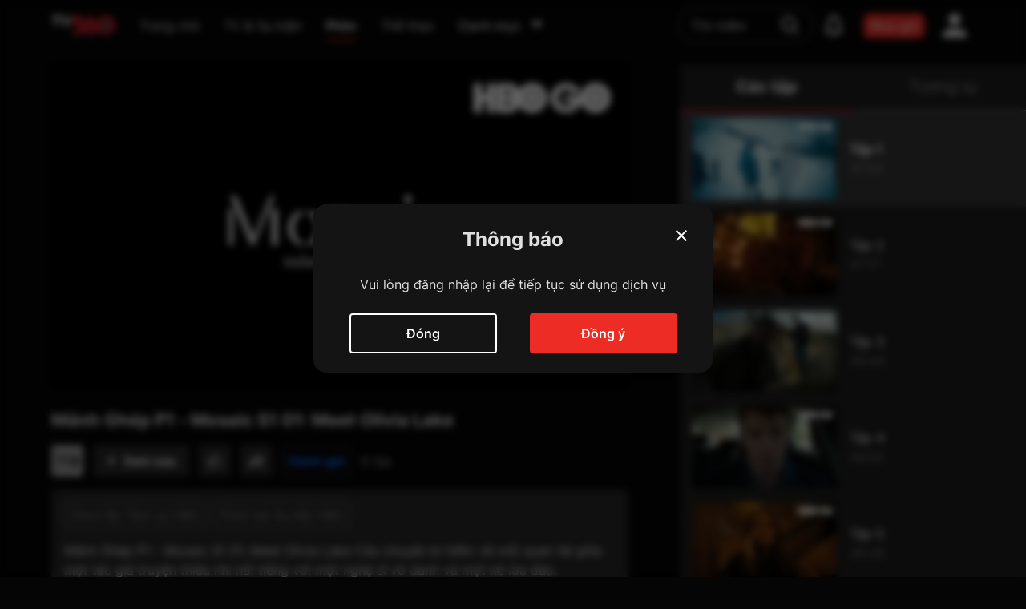

--- FILE ---
content_type: text/html; charset=utf-8
request_url: https://tv360.vn/movie/mosaic-p1-gbv0on84?m=11438&col=film_search&sect=FILM&page=search
body_size: 140282
content:
<!DOCTYPE html><html lang="vi"><head><link rel="dns-prefetch" href="https://www.googletagmanager.com"/><link rel="dns-prefetch" href="https://analytics.google.com"/><link rel="dns-prefetch" href="https://img-zlr1.tv360.vn"/><link rel="dns-prefetch" href="https://td.doubleclick.net"/><link rel="dns-prefetch" href="https://www.google.com.vn"/><script defer="">(function(w,d,s,l,i){w[l]=w[l]||[];w[l].push({'gtm.start':
                                new Date().getTime(),event:'gtm.js'});var f=d.getElementsByTagName(s)[0],
                                j=d.createElement(s),dl=l!='dataLayer'?'&l='+l:'';j.defer=true;j.src=
                                'https://www.googletagmanager.com/gtm.js?id='+i+dl;f.parentNode.insertBefore(j,f);
                                })(window,document,'script','dataLayer','GTM-MGSDP45')</script><link rel="apple-touch-icon" sizes="180x180" href="https://img-zlr2.tv360.vn/tv360-static/static/web/favicon/apple-touch-icon.png"/><link rel="icon" type="image/png" sizes="32x32" href="https://img-zlr2.tv360.vn/tv360-static/static/web/favicon/vi/32x32.png"/><link rel="icon" type="image/png" sizes="16x16" href="https://img-zlr2.tv360.vn/tv360-static/static/web/favicon/vi/16x16.png"/><link rel="manifest" href="https://img-zlr2.tv360.vn/tv360-static/static/web/site.webmanifest"/><meta charSet="utf-8"/><meta name="facebook-domain-verification" content="ujyx78ls6jpp0dbz9oqy356o9tr5ni"/><meta name="viewport" content="width=device-width,initial-scale=1"/><meta name="format-detection" content="telephone=no"/><meta name="theme-color" content="#ffffff"/><meta property="og:site_name" content="TV360.VN"/><meta property="og:rich_attachment" content="true"/><meta property="article:publisher" content="https://www.facebook.com/TV360-101241988440218"/><meta property="og:type" content="website"/><meta content="INDEX,FOLLOW" name="robots"/><script type="application/ld+json">{
  "@context": "https://schema.org",
  "@type": "Organization",
  "name": "TV360",
  "alternateName": "Xem truyền hình trực tuyến, các kênh K+, kho phim HD đặc sắc",
  "url": "https://tv360.vn/",
  "logo": "https://img-zlr2.tv360.vn/tv360-static/static/web/images/logo_new.svg",
  "sameAs": [
    "https://www.facebook.com/tv360vt/",
    "https://www.youtube.com/@tv360vtt"
  ]
}</script><script type="application/ld+json">{
  "@context": "https://schema.org",
  "@type": "LocalBusiness",
  "name": "TV360",
  "image": "https://img-zlr2.tv360.vn/tv360-static/static/web/images/logo_new.svg",
  "@id": "",
  "url": "https://tv360.vn/",
  "telephone": "18008119",
  "address": {
    "@type": "PostalAddress",
    "streetAddress": "1 Giang Văn Minh Street",
    "addressLocality": "Hanoi",
    "postalCode": "11300",
    "addressCountry": "VN"
  },
  "geo": {
    "@type": "GeoCoordinates",
    "latitude": 21.0297634,
    "longitude": 105.8271041
  },
  "openingHoursSpecification": {
    "@type": "OpeningHoursSpecification",
    "dayOfWeek": [
      "Monday",
      "Tuesday",
      "Wednesday",
      "Thursday",
      "Friday",
      "Saturday",
      "Sunday"
    ],
    "opens": "00:00",
    "closes": "23:59"
  },
  "sameAs": [
    "https://www.facebook.com/tv360vt/",
    "https://www.youtube.com/@tv360vtt"
  ] 
}</script><title>Mosaic P1 </title><meta name="description" content="Mosaic P1 Celebrated children’s author Olivia Lake befriends a would-be artist named Joel, and connects with Eric, a con man."/><link rel="canonical" href="https://tv360.vn/movie/mosaic-p1-gbv0on84?m=11438"/><meta name="keywords" content=""/><meta property="og:image" content="https://img-ali1.tv360.vn/image1/2022/03/31/12/471ae050/db83ef40-c4df-4f17-88c3-253e8f49c1b8_640_360.jpg"/><meta property="og:image:type" content="image/png"/><meta property="og:image:alt" content="Mosaic P1"/><meta property="og:url" content="https://tv360.vn/movie/mosaic-p1-gbv0on84?m=11438"/><meta property="og:title" content="Mosaic P1"/><meta property="og:description" content="Mosaic P1 Celebrated children’s author Olivia Lake befriends a would-be artist named Joel, and connects with Eric, a con man."/><meta itemProp="uploadDate" content="2022-04-01T14:53:08Z"/><script type="application/ld+json">{"@context":"https://schema.org","@type":"VideoObject","contentUrl":"https://tv360.vn/movie/manh-ghep-s1-nos0a8dw?m=11438&e=658961","description":"Mảnh Ghép P1 - Mosaic S1 01: Meet Olivia Lake Câu chuyện bí hiểm về mối quan hệ giữa một tác giả truyện thiếu nhi nổi tiếng với một nghệ sĩ vô danh và một kẻ lừa đảo.","duration":"PT47M25S","interactionStatistic":{"@type":"InteractionCounter","interactionType":{"@type":"WatchAction"},"userInteractionCount":"7"},"name":"Mảnh Ghép P1 - Mosaic S1 01: Meet Olivia Lake","regionsAllowed":"VN","thumbnailUrl":["https://img-ali1.tv360.vn/image1/2022/04/01/14/3491036f/848cb7ca-0ae8-4307-adab-119525d2b9ef_640_360.jpg"],"uploadDate":"2022-04-01T14:53:08Z"}</script><script type="application/ld+json">{"@context":"https://schema.org/","@type":"BreadcrumbList","itemListElement":[{"@type":"ListItem","position":1,"item":{"@id":"https://tv360.vn","name":"Trang chủ"}},{"@type":"ListItem","position":2,"item":{"@id":"https://tv360.vn/movies","name":"Phim"}},{"@type":"ListItem","position":3,"item":{"@id":"","name":"Mảnh Ghép P1 - Mosaic S1 01: Meet Olivia Lake"}}]}</script><meta name="next-head-count" content="25"/><link rel="preload" href="https://static-zlr.tv360.vn/web/2.0.0-e6f174ccd/_next/static/css/01e9def418e54b5b091f81d954805b62f09d8ee0_CSS.6d8ec84d.chunk.css" as="style"/><link rel="stylesheet" href="https://static-zlr.tv360.vn/web/2.0.0-e6f174ccd/_next/static/css/01e9def418e54b5b091f81d954805b62f09d8ee0_CSS.6d8ec84d.chunk.css" data-n-g=""/><link rel="preload" href="https://static-zlr.tv360.vn/web/2.0.0-e6f174ccd/_next/static/css/styles.62044e9c.chunk.css" as="style"/><link rel="stylesheet" href="https://static-zlr.tv360.vn/web/2.0.0-e6f174ccd/_next/static/css/styles.62044e9c.chunk.css" data-n-g=""/><noscript data-n-css=""></noscript><link rel="preload" href="https://static-zlr.tv360.vn/web/2.0.0-e6f174ccd/_next/static/chunks/main-5c2f8bcb6caeeda1fe2b.js" as="script"/><link rel="preload" href="https://static-zlr.tv360.vn/web/2.0.0-e6f174ccd/_next/static/chunks/webpack-1de4758e63ef8372b7de.js" as="script"/><link rel="preload" href="https://static-zlr.tv360.vn/web/2.0.0-e6f174ccd/_next/static/chunks/framework.4364463634f49757f0a4.js" as="script"/><link rel="preload" href="https://static-zlr.tv360.vn/web/2.0.0-e6f174ccd/_next/static/chunks/413057b3.73d2ce9fb8799e8ceff7.js" as="script"/><link rel="preload" href="https://static-zlr.tv360.vn/web/2.0.0-e6f174ccd/_next/static/chunks/d6e1aeb5.81f12ec22fef121fb3a1.js" as="script"/><link rel="preload" href="https://static-zlr.tv360.vn/web/2.0.0-e6f174ccd/_next/static/chunks/2edb282b.68daa6f056048da95553.js" as="script"/><link rel="preload" href="https://static-zlr.tv360.vn/web/2.0.0-e6f174ccd/_next/static/chunks/commons.38412bd0424018bc5cb1.js" as="script"/><link rel="preload" href="https://static-zlr.tv360.vn/web/2.0.0-e6f174ccd/_next/static/chunks/8da592948849343fdf89a82c61be12626c3c2fc8.ca00f6c665bc89e3ba67.js" as="script"/><link rel="preload" href="https://static-zlr.tv360.vn/web/2.0.0-e6f174ccd/_next/static/chunks/fc09193fbb2cf003cb19391a097b8ffd1dbbfabf.175ddbd6f1134dd1b9b3.js" as="script"/><link rel="preload" href="https://static-zlr.tv360.vn/web/2.0.0-e6f174ccd/_next/static/chunks/e907bfbdb2dd5f28c2fd13b8a8ac7d8162dba24f.c1f2da2d035dfbc32cb6.js" as="script"/><link rel="preload" href="https://static-zlr.tv360.vn/web/2.0.0-e6f174ccd/_next/static/chunks/d140871b8ea2b0e875db75134fb89fc8eb6e4a2e.983bdbffe21f008aa99a.js" as="script"/><link rel="preload" href="https://static-zlr.tv360.vn/web/2.0.0-e6f174ccd/_next/static/chunks/443d7aa9f65070378fe8f2b7e38b48f53b336320.6aab9dde587d243be013.js" as="script"/><link rel="preload" href="https://static-zlr.tv360.vn/web/2.0.0-e6f174ccd/_next/static/chunks/ab62fab1d3aaddbf1b0e9fb418a19f52101c4cfa.66b2fea6d483a44385da.js" as="script"/><link rel="preload" href="https://static-zlr.tv360.vn/web/2.0.0-e6f174ccd/_next/static/chunks/01e9def418e54b5b091f81d954805b62f09d8ee0.d4b48eff9a98aa93b833.js" as="script"/><link rel="preload" href="https://static-zlr.tv360.vn/web/2.0.0-e6f174ccd/_next/static/chunks/01e9def418e54b5b091f81d954805b62f09d8ee0_CSS.f6584926f1188e1b5b3e.js" as="script"/><link rel="preload" href="https://static-zlr.tv360.vn/web/2.0.0-e6f174ccd/_next/static/chunks/be00b90746740d798a59d927bf6c4ffc92eb22ad.c97fd56723305c3cda6f.js" as="script"/><link rel="preload" href="https://static-zlr.tv360.vn/web/2.0.0-e6f174ccd/_next/static/chunks/styles.04d39dbaeab46e577e8f.js" as="script"/><link rel="preload" href="https://static-zlr.tv360.vn/web/2.0.0-e6f174ccd/_next/static/chunks/pages/_app-6474bbc67027532dbdae.js" as="script"/><link rel="preload" href="https://static-zlr.tv360.vn/web/2.0.0-e6f174ccd/_next/static/chunks/2e63894ff7bbd633683728c16708b2768a22f7d3.39082ed04977a66ef623.js" as="script"/><link rel="preload" href="https://static-zlr.tv360.vn/web/2.0.0-e6f174ccd/_next/static/chunks/pages/movie/%5BmovieSlug%5D-aa0aa75f65127d8f1323.js" as="script"/><style data-emotion-css=""></style></head><body><noscript><iframe src="https://www.googletagmanager.com/ns.html?id=GTM-MGSDP45" height="0" width="0" style="display:none,;visibility:hidden"></iframe></noscript><script>
                            window.addEventListener("load", function(){
                                if (window.location.protocol === "http:") {
                                    window.location.replace("https:" + location.href.substring(window.location.protocol.length));
                                }
                            });
                    </script><div id="__next"><style data-emotion-css="vi8h6r">body{color:text;background-color:var(--theme-ui-colors-background,#050505);}</style><style data-emotion-css="1d7m1w5">*{box-sizing:border-box;}body{margin:0;}</style><style data-emotion-css="1l2vhuf">.css-1l2vhuf{box-sizing:border-box;margin:0;min-width:0;background-color:var(--theme-ui-colors-background,#050505);min-height:100vh;overflow:hidden;-webkit-flex-direction:column;-ms-flex-direction:column;flex-direction:column;display:-webkit-box;display:-webkit-flex;display:-ms-flexbox;display:flex;}</style><div class="css-1l2vhuf"><style data-emotion-css="ltglwd">.css-ltglwd{box-sizing:border-box;margin:0;min-width:0;position:fixed;top:0;left:0;right:0;z-index:21;}</style><div class="css-ltglwd"><style data-emotion-css="4tb6gx">.css-4tb6gx{box-sizing:border-box;margin:0;min-width:0;background-color:var(--theme-ui-colors-background,#050505);-webkit-box-pack:center;-webkit-justify-content:center;-ms-flex-pack:center;justify-content:center;display:-webkit-box;display:-webkit-flex;display:-ms-flexbox;display:flex;}</style><div id="menuHeader" class="css-4tb6gx"><style data-emotion-css="wrfowe">.css-wrfowe{box-sizing:border-box;margin:0;min-width:0;height:6.4rem;-webkit-align-items:center;-webkit-box-align:center;-ms-flex-align:center;align-items:center;-webkit-box-pack:justify;-webkit-justify-content:space-between;-ms-flex-pack:justify;justify-content:space-between;-webkit-flex:1;-ms-flex:1;flex:1;padding-left:5%;padding-right:5%;display:-webkit-box;display:-webkit-flex;display:-ms-flexbox;display:flex;}@media screen and (min-width:1441px){.css-wrfowe{padding-left:80px;padding-right:80px;}}</style><div class="css-wrfowe"><style data-emotion-css="11vy3kb">.css-11vy3kb{box-sizing:border-box;margin:0;min-width:0;display:-webkit-box;display:-webkit-flex;display:-ms-flexbox;display:flex;-webkit-box-pack:left;-webkit-justify-content:left;-ms-flex-pack:left;justify-content:left;-webkit-align-items:center;-webkit-box-align:center;-ms-flex-align:center;align-items:center;}</style><div class="css-11vy3kb"><style data-emotion-css="hsoafg">.css-hsoafg{box-sizing:border-box;margin:0;min-width:0;display:block;position:relative;margin-right:10px;cursor:pointer;height:32px;width:32px;}@media screen and (min-width:501px){.css-hsoafg{display:block;}}@media screen and (min-width:801px){.css-hsoafg{display:block;}}@media screen and (min-width:1101px){.css-hsoafg{display:none;}}.css-hsoafg svg{height:100%;width:100%;}</style><div class="css-hsoafg"><svg width="24" height="24" viewBox="0 0 24 24" fill="none"><path d="M20.5 7h-17a.5.5 0 01-.5-.5v-1a.5.5 0 01.5-.5h17a.5.5 0 01.5.5v1a.5.5 0 01-.5.5zM15 12.5v-1a.5.5 0 00-.5-.5h-11a.5.5 0 00-.5.5v1a.5.5 0 00.5.5h11a.5.5 0 00.5-.5zm-6 6v-1a.5.5 0 00-.5-.5h-5a.5.5 0 00-.5.5v1a.5.5 0 00.5.5h5a.5.5 0 00.5-.5z" fill="#fff"></path></svg></div><style data-emotion-css="dpb2ga">.css-dpb2ga{box-sizing:border-box;margin:0;min-width:0;position:relative;display:-webkit-box;display:-webkit-flex;display:-ms-flexbox;display:flex;-webkit-flex:0 0 80px;-ms-flex:0 0 80px;flex:0 0 80px;height:30px;margin-right:18px;-webkit-align-items:center;-webkit-box-align:center;-ms-flex-align:center;align-items:center;}@media screen and (min-width:501px){.css-dpb2ga{margin-right:20px;}}@media screen and (min-width:801px){.css-dpb2ga{margin-right:30px;}}</style><a aria-label="home" href="/" class="css-dpb2ga"><style data-emotion-css="9taffg">.css-9taffg{box-sizing:border-box;margin:0;min-width:0;max-width:100%;height:auto;}</style><img width="80px" height="30px" src="https://img-zlr2.tv360.vn/tv360-static/static/web/images/logo_new.svg" alt="logo" class="css-9taffg"/></a><style data-emotion-css="1ganitv">.css-1ganitv{box-sizing:border-box;margin:0;min-width:0;display:none;width:100%;}@media screen and (min-width:501px){.css-1ganitv{display:none;}}@media screen and (min-width:801px){.css-1ganitv{display:none;}}@media screen and (min-width:1101px){.css-1ganitv{display:block;}}</style><div class="css-1ganitv"><style data-emotion-css="hiunan">.css-hiunan{box-sizing:border-box;margin:0;min-width:0;border-radius:8px;margin-top:8px;-webkit-align-items:center;-webkit-box-align:center;-ms-flex-align:center;align-items:center;display:-webkit-box;display:-webkit-flex;display:-ms-flexbox;display:flex;}</style><div class="css-hiunan"><style data-emotion-css="iv4p4j">.css-iv4p4j{box-sizing:border-box;margin:0;min-width:0;color:rgba(255,255,255,0.87);padding-bottom:8px;margin-right:24px;cursor:pointer;margin-right:18px;-webkit-flex-shrink:0;-ms-flex-negative:0;flex-shrink:0;text-align:center;}.css-iv4p4j:hover{color:var(--theme-ui-colors-white,#FFFFFF);}.css-iv4p4j a{color:rgba(255,255,255,0.87);}.css-iv4p4j a:hover{color:var(--theme-ui-colors-white,#FFFFFF);}@media screen and (min-width:501px){.css-iv4p4j{margin-right:20px;}}@media screen and (min-width:801px){.css-iv4p4j{margin-right:30px;}}</style><div class="css-iv4p4j"><a href="/"><style data-emotion-css="1oqv1a0">.css-1oqv1a0{box-sizing:border-box;margin:0;min-width:0;overflow:hidden;text-overflow:ellipsis;white-space:nowrap;font-size:16px;max-width:130px;}</style><div title="Trang chủ" class="css-1oqv1a0">Trang chủ</div></a></div><div class="css-iv4p4j"><div title="TV &amp; Sự kiện" class="css-1oqv1a0">TV &amp; Sự kiện</div></div><style data-emotion-css="1whdb8v">.css-1whdb8v{box-sizing:border-box;margin:0;min-width:0;color:rgba(255,255,255,0.87);padding-bottom:6px;margin-right:24px;cursor:pointer;border-bottom:2px solid #ED2C25;font-weight:700;margin-right:18px;-webkit-flex-shrink:0;-ms-flex-negative:0;flex-shrink:0;text-align:center;}.css-1whdb8v a{color:rgba(255,255,255,0.87);}.css-1whdb8v a:hover{color:var(--theme-ui-colors-white,#FFFFFF);}@media screen and (min-width:501px){.css-1whdb8v{margin-right:20px;}}@media screen and (min-width:801px){.css-1whdb8v{margin-right:30px;}}</style><div class="css-1whdb8v"><a href="/movies"><div title="Phim" class="css-1oqv1a0">Phim</div></a></div><style data-emotion-css="15s6xm0">.css-15s6xm0{box-sizing:border-box;margin:0;min-width:0;color:rgba(255,255,255,0.87);padding-bottom:8px;margin-right:24px;cursor:pointer;margin-right:0;-webkit-flex-shrink:0;-ms-flex-negative:0;flex-shrink:0;text-align:center;}.css-15s6xm0:hover{color:var(--theme-ui-colors-white,#FFFFFF);}.css-15s6xm0 a{color:rgba(255,255,255,0.87);}.css-15s6xm0 a:hover{color:var(--theme-ui-colors-white,#FFFFFF);}</style><div class="css-15s6xm0"><a href="/page/sport"><div title="Thể thao" class="css-1oqv1a0">Thể thao</div></a></div><style data-emotion-css="1t8n7be">.css-1t8n7be{box-sizing:border-box;margin:0;min-width:0;margin-left:30px;cursor:pointer;position:relative;-webkit-align-items:center;-webkit-box-align:center;-ms-flex-align:center;align-items:center;padding-bottom:8px;-webkit-flex-shrink:0;-ms-flex-negative:0;flex-shrink:0;display:-webkit-box;display:-webkit-flex;display:-ms-flexbox;display:flex;}</style><div class="css-1t8n7be"><style data-emotion-css="1yax2l2">.css-1yax2l2{box-sizing:border-box;margin:0;min-width:0;color:var(--theme-ui-colors-whiteText,rgba(255,255,255,0.87));font-weight:500;font-size:16px;}.css-1yax2l2:hover{color:var(--theme-ui-colors-white,#FFFFFF);}</style><div class="css-1yax2l2">Danh mục</div><style data-emotion-css="mlnndi">.css-mlnndi{box-sizing:border-box;margin:0;min-width:0;margin-left:8px;}.css-mlnndi sv{width:24px;height:24px;}.css-mlnndi svg path{fill:var(--theme-ui-colors-whiteText,rgba(255,255,255,0.87));}</style><div class="css-mlnndi"><svg width="24" height="24" viewBox="0 0 24 24" fill="none"><path d="M12.37 16.835l6.43-6.63C19.201 9.79 18.958 9 18.43 9H5.57c-.528 0-.771.79-.37 1.205l6.43 6.63c.213.22.527.22.74 0z" fill="#E0E0E0"></path></svg></div><style data-emotion-css="1ek3kwz animation-2fm0s9">.css-1ek3kwz{box-sizing:border-box;margin:0;min-width:0;display:none;opacity:0;position:absolute;z-index:100;top:40px;right:0;-webkit-animation:animation-2fm0s9 150ms ease-in-out forwards;animation:animation-2fm0s9 150ms ease-in-out forwards;-webkit-transform-origin:top right;-ms-transform-origin:top right;transform-origin:top right;left:0;}@-webkit-keyframes animation-2fm0s9{0%{-webkit-transform:scale(0);-ms-transform:scale(0);transform:scale(0);}100%{-webkit-transform:scale(1);-ms-transform:scale(1);transform:scale(1);}}@keyframes animation-2fm0s9{0%{-webkit-transform:scale(0);-ms-transform:scale(0);transform:scale(0);}100%{-webkit-transform:scale(1);-ms-transform:scale(1);transform:scale(1);}}</style><div class="css-1ek3kwz"><style data-emotion-css="b5uy2t">.css-b5uy2t{box-sizing:border-box;margin:0;min-width:0;border-radius:8px;overflow:hidden;width:420px;max-width:75vw;max-height:60vh;background-color:var(--theme-ui-colors-popup,#141415);overflow-y:auto;overflow-x:hidden;box-shadow:0px 0px 20px #000000;padding:10px;}.css-b5uy2t .notification-card{border-bottom:1px solid #4D4D4D;}.css-b5uy2t .notification-card:last-child{border:none;}</style><div class="css-b5uy2t"><style data-emotion-css="1jd7r9l">.css-1jd7r9l{box-sizing:border-box;margin:0;min-width:0;display:grid;grid-gap:16px;grid-template-columns:repeat(2,1fr);gap:10px;}</style><div class="css-1jd7r9l"></div></div></div></div></div></div></div><style data-emotion-css="zkfaav">.css-zkfaav{box-sizing:border-box;margin:0;min-width:0;-webkit-align-items:center;-webkit-box-align:center;-ms-flex-align:center;align-items:center;display:-webkit-box;display:-webkit-flex;display:-ms-flexbox;display:flex;}</style><div class="css-zkfaav"><style data-emotion-css="yjedic">.css-yjedic{box-sizing:border-box;margin:0;min-width:0;position:relative;}@media screen and (min-width:768px){.css-yjedic{width:170px;}}@media screen and (min-width:1290px){.css-yjedic{width:200px;}}@media screen and (min-width:1350px){.css-yjedic{width:260px;}}@media screen and (min-width:1440px){.css-yjedic{width:310px;}}@media screen and (min-width:1600px){.css-yjedic{width:512px;}}</style><div class="css-yjedic"><style data-emotion-css="vurnku">.css-vurnku{box-sizing:border-box;margin:0;min-width:0;}</style><div class="css-vurnku"><style data-emotion-css="102qm8j">.css-102qm8j{box-sizing:border-box;margin:0;min-width:0;position:relative;}.css-102qm8j .placeholder-white::-webkit-input-placeholder{color:var(--theme-ui-colors-whiteText,rgba(255,255,255,0.87));}.css-102qm8j .placeholder-white::-moz-placeholder{color:var(--theme-ui-colors-whiteText,rgba(255,255,255,0.87));}.css-102qm8j .placeholder-white:-ms-input-placeholder{color:var(--theme-ui-colors-whiteText,rgba(255,255,255,0.87));}.css-102qm8j .placeholder-white::placeholder{color:var(--theme-ui-colors-whiteText,rgba(255,255,255,0.87));}</style><div class="css-102qm8j"><style data-emotion-css="jobpuf">.css-jobpuf{box-sizing:border-box;margin:0;min-width:0;display:block;width:100%;padding:8px;-webkit-appearance:none;-moz-appearance:none;appearance:none;font-size:inherit;line-height:inherit;border:1px solid;border-radius:4px;color:inherit;background-color:transparent;border:1px solid rgb(255,255,255,0.4);background-color:tranparent;border-radius:32px;color:var(--theme-ui-colors-whiteText,rgba(255,255,255,0.87));padding-left:16px;padding-right:16px;padding-top:8px;padding-bottom:8px;font-size:1.4rem;line-height:22px;font-weight:400;padding-right:50px;font-size:1.6rem;line-height:2.6rem;}.css-jobpuf::-webkit-input-placeholder{color:#c2c2c4;}.css-jobpuf::-moz-placeholder{color:#c2c2c4;}.css-jobpuf:-ms-input-placeholder{color:#c2c2c4;}.css-jobpuf::placeholder{color:#c2c2c4;}.css-jobpuf:focus{border:1px solid #5F5F63;}.css-jobpuf:hover{border-color:var(--theme-ui-colors-primary,#ED2C25);}</style><input class="placeholder-white css-jobpuf" id="search" name="search" placeholder="Tìm kiếm" value="" autoComplete="off"/></div><style data-emotion-css="1bum1kl animation-2fm0s9">.css-1bum1kl{box-sizing:border-box;margin:0;min-width:0;display:none;opacity:0;position:absolute;z-index:100;top:60px;right:0;-webkit-animation:animation-2fm0s9 150ms ease-in-out forwards;animation:animation-2fm0s9 150ms ease-in-out forwards;-webkit-transform-origin:top center;-ms-transform-origin:top center;transform-origin:top center;}@-webkit-keyframes animation-2fm0s9{0%{-webkit-transform:scale(0);-ms-transform:scale(0);transform:scale(0);}100%{-webkit-transform:scale(1);-ms-transform:scale(1);transform:scale(1);}}@keyframes animation-2fm0s9{0%{-webkit-transform:scale(0);-ms-transform:scale(0);transform:scale(0);}100%{-webkit-transform:scale(1);-ms-transform:scale(1);transform:scale(1);}}</style><div class="css-1bum1kl"></div></div><style data-emotion-css="1wiy8el">.css-1wiy8el{box-sizing:border-box;margin:0;min-width:0;-webkit-appearance:none;-moz-appearance:none;appearance:none;display:inline-block;text-align:center;line-height:inherit;-webkit-text-decoration:none;text-decoration:none;font-size:inherit;padding-left:16px;padding-right:16px;padding-top:8px;padding-bottom:8px;color:var(--theme-ui-colors-white,#FFFFFF);background-color:var(--theme-ui-colors-primary,#ED2C25);border:0;border-radius:4px;cursor:pointer;padding:0;background-color:transparent;position:relative;display:-webkit-box;display:-webkit-flex;display:-ms-flexbox;display:flex;-webkit-box-pack:center;-webkit-justify-content:center;-ms-flex-pack:center;justify-content:center;-webkit-align-items:center;-webkit-box-align:center;-ms-flex-align:center;align-items:center;width:50px;height:50px;position:absolute;right:15px;top:6px;width:30px;height:30px;}.css-1wiy8el path{fill:var(--theme-ui-colors-white,#FFFFFF);fill-opacity:0.87;}.css-1wiy8el:after{content:"";position:absolute;top:0;left:0;width:100%;height:100%;opacity:0;border-radius:50%;background:rgba(255,255,255,0.2);}</style><button class="btn-round-effect-hover css-1wiy8el" title="Tìm kiếm"><svg width="30" height="30" viewBox="0 0 30 30" fill="none"><path fill-rule="evenodd" clip-rule="evenodd" d="M23.162 13.897c0 2.118-.662 3.97-1.853 5.559l3.97 4.103c.53.53.53 1.323 0 1.853a1.43 1.43 0 01-.926.397 1.43 1.43 0 01-.927-.397l-3.97-3.97c-1.456 1.19-3.441 1.852-5.559 1.852-5.162 0-9.397-4.235-9.397-9.397S8.735 4.5 13.897 4.5s9.265 4.235 9.265 9.397zm-16.015 0c0 3.706 3.044 6.618 6.75 6.618s6.75-2.912 6.75-6.618c0-3.706-3.044-6.75-6.75-6.75s-6.75 3.044-6.75 6.75z" fill="#fff" fill-opacity="0.4"></path></svg></button></div><style data-emotion-css="1tfbvnt">.css-1tfbvnt{box-sizing:border-box;margin:0;min-width:0;margin-left:12px;background-color:var(--theme-ui-colors-primary,#ED2C25);border-radius:8px;padding-left:8px;padding-right:8px;padding-top:5px;padding-bottom:5px;width:auto;min-width:-webkit-fit-content;min-width:-moz-fit-content;min-width:fit-content;max-width:140px;text-align:center;}</style><a title="Mua gói" aria-label="packages" class="btn-effect text-ellipsis btn-primary-hover css-1tfbvnt" style="color:white" href="/packages">Mua gói</a><style data-emotion-css="lsswil">.css-lsswil{box-sizing:border-box;margin:0;min-width:0;margin-left:12px;position:relative;width:50px;height:50px;-webkit-box-pack:center;-webkit-justify-content:center;-ms-flex-pack:center;justify-content:center;-webkit-align-items:center;-webkit-box-align:center;-ms-flex-align:center;align-items:center;display:-webkit-box;display:-webkit-flex;display:-ms-flexbox;display:flex;}</style><div class="css-lsswil"><style data-emotion-css="1ya3iny">.css-1ya3iny{box-sizing:border-box;margin:0;min-width:0;-webkit-appearance:none;-moz-appearance:none;appearance:none;display:inline-block;text-align:center;line-height:inherit;-webkit-text-decoration:none;text-decoration:none;font-size:inherit;padding-left:16px;padding-right:16px;padding-top:8px;padding-bottom:8px;color:var(--theme-ui-colors-white,#FFFFFF);background-color:var(--theme-ui-colors-primary,#ED2C25);border:0;border-radius:4px;cursor:pointer;padding:0;background-color:transparent;position:relative;display:-webkit-box;display:-webkit-flex;display:-ms-flexbox;display:flex;-webkit-box-pack:center;-webkit-justify-content:center;-ms-flex-pack:center;justify-content:center;-webkit-align-items:center;-webkit-box-align:center;-ms-flex-align:center;align-items:center;width:50px;height:50px;width:50px;height:50px;}.css-1ya3iny:after{content:"";position:absolute;top:0;left:0;width:100%;height:100%;opacity:0;border-radius:50%;background:rgba(255,255,255,0.2);}</style><button class="btn-round-effect-hover css-1ya3iny" aria-label="account" title="Tài khoản"><svg width="30" height="30" viewBox="0 0 30 30" fill="none"><path d="M15 0a7.5 7.5 0 110 15 7.5 7.5 0 010-15zm0 18.75c8.288 0 15 3.356 15 7.5V30H0v-3.75c0-4.144 6.713-7.5 15-7.5z" fill="#fff" fill-opacity="0.87"></path></svg></button><style data-emotion-css="mcu82r animation-2fm0s9">.css-mcu82r{box-sizing:border-box;margin:0;min-width:0;display:none;opacity:0;position:absolute;z-index:100;top:100%;right:0;-webkit-animation:animation-2fm0s9 150ms ease-in-out forwards;animation:animation-2fm0s9 150ms ease-in-out forwards;-webkit-transform-origin:top right;-ms-transform-origin:top right;transform-origin:top right;}@-webkit-keyframes animation-2fm0s9{0%{-webkit-transform:scale(0);-ms-transform:scale(0);transform:scale(0);}100%{-webkit-transform:scale(1);-ms-transform:scale(1);transform:scale(1);}}@keyframes animation-2fm0s9{0%{-webkit-transform:scale(0);-ms-transform:scale(0);transform:scale(0);}100%{-webkit-transform:scale(1);-ms-transform:scale(1);transform:scale(1);}}</style><div class="css-mcu82r"><style data-emotion-css="jkgl51">.css-jkgl51{box-sizing:border-box;margin:0;min-width:0;width:260px;background-color:#28282A;border-radius:4px;}</style><div class="css-jkgl51"><style data-emotion-css="l3rx45">.css-l3rx45{box-sizing:border-box;margin:0;min-width:0;-webkit-flex-direction:column;-ms-flex-direction:column;flex-direction:column;display:-webkit-box;display:-webkit-flex;display:-ms-flexbox;display:flex;}</style><div class="css-l3rx45"><style data-emotion-css="w78gsk">.css-w78gsk{box-sizing:border-box;margin:0;min-width:0;padding:24px;color:var(--theme-ui-colors-white,#FFFFFF);overflow:hidden;text-overflow:ellipsis;white-space:nowrap;cursor:pointer;-webkit-text-decoration:none;text-decoration:none;}.css-w78gsk:hover{background-color:var(--theme-ui-colors-divider,#2D3541);}</style><a href="/login?r=" class="css-w78gsk">Đăng nhập</a></div></div></div></div></div></div></div></div><style data-emotion-css="u4s7q6">.css-u4s7q6{box-sizing:border-box;margin:0;min-width:0;height:6.4rem;}</style><div id="headerSeparator" class="css-u4s7q6"></div><style data-emotion-css="q7ap7p">.css-q7ap7p{box-sizing:border-box;margin:0;min-width:0;display:-webkit-box;display:-webkit-flex;display:-ms-flexbox;display:flex;}@media screen and (max-width:1024px){.css-q7ap7p{-webkit-flex-direction:column;-ms-flex-direction:column;flex-direction:column;}}</style><div class="css-q7ap7p"><style data-emotion-css="1s32gp1">.css-1s32gp1{box-sizing:border-box;margin:0;min-width:0;-webkit-flex-direction:column;-ms-flex-direction:column;flex-direction:column;width:100%;height:100%;-webkit-align-items:center;-webkit-box-align:center;-ms-flex-align:center;align-items:center;display:-webkit-box;display:-webkit-flex;display:-ms-flexbox;display:flex;}@media screen and (max-width:1024px){.css-1s32gp1{padding-top:20px;padding-bottom:20px;padding-left:5%;padding-right:5%;margin-bottom:40px;}}@media screen and (min-width:1025px) and (max-width:1440px){.css-1s32gp1{padding:16px 5%;margin-bottom:40px;}}@media screen and (min-width:1441px){.css-1s32gp1{padding:16px 80px;}}</style><div class="css-1s32gp1"><style data-emotion-css="rqoh0f">.css-rqoh0f{box-sizing:border-box;margin:0;min-width:0;width:100%;}@media screen and (min-width:2320px){.css-rqoh0f{width:1600px;}}</style><div class="css-rqoh0f"></div><style data-emotion-css="1hvy2us">.css-1hvy2us{box-sizing:border-box;margin:0;min-width:0;width:100%;height:100%;margin-top:24px;}@media screen and (min-width:2320px){.css-1hvy2us{width:1600px;}}</style><div class="css-1hvy2us"><style data-emotion-css="1bzdhex">.css-1bzdhex{box-sizing:border-box;margin:0;min-width:0;display:-webkit-box;overflow:hidden;-webkit-line-clamp:2;-webkit-box-orient:vertical;font-size:22px;font-weight:700;color:var(--theme-ui-colors-whiteText,rgba(255,255,255,0.87));line-height:30px;}@media screen and (min-width:1920px){.css-1bzdhex{font-size:26px;line-height:36px;}}</style><h1 title="Mảnh Ghép P1 - Mosaic S1 01: Meet Olivia Lake" class="css-1bzdhex">Mảnh Ghép P1 - Mosaic S1 01: Meet Olivia Lake</h1><style data-emotion-css="1y9fdpr">.css-1y9fdpr{box-sizing:border-box;margin:0;min-width:0;-webkit-align-items:center;-webkit-box-align:center;-ms-flex-align:center;align-items:center;-webkit-box-pack:justify;-webkit-justify-content:space-between;-ms-flex-pack:justify;justify-content:space-between;margin-top:16px;display:-webkit-box;display:-webkit-flex;display:-ms-flexbox;display:flex;}</style><div class="css-1y9fdpr"><div class="css-zkfaav"><div class="css-vurnku"><style data-emotion-css="1wjghmd">.css-1wjghmd{box-sizing:border-box;margin:0;min-width:0;display:-webkit-box;display:-webkit-flex;display:-ms-flexbox;display:flex;}@media screen and (min-width:1025px) and (max-width:1121px){.css-1wjghmd{-webkit-flex-wrap:wrap;-ms-flex-wrap:wrap;flex-wrap:wrap;}}</style><div class="css-1wjghmd"><style data-emotion-css="1u4kta0">.css-1u4kta0{box-sizing:border-box;margin:0;min-width:0;overflow:hidden;margin-right:12px;border-radius:4px;padding-left:8px;padding-right:8px;height:40px;font-size:1.6rem;line-height:24px;text-overflow:ellipsis;white-space:nowrap;color:black;-webkit-align-items:center;-webkit-box-align:center;-ms-flex-align:center;align-items:center;font-weight:600;background:#989898;width:40px;-webkit-box-pack:center;-webkit-justify-content:center;-ms-flex-pack:center;justify-content:center;display:-webkit-box;display:-webkit-flex;display:-ms-flexbox;display:flex;}</style><a title="T18" class="btn-effect css-1u4kta0" aria-label="T18">T18</a><style data-emotion-css="1nuucvv">.css-1nuucvv{box-sizing:border-box;margin:0;min-width:0;-webkit-appearance:none;-moz-appearance:none;appearance:none;display:inline-block;text-align:center;line-height:inherit;-webkit-text-decoration:none;text-decoration:none;font-size:inherit;padding-left:16px;padding-right:16px;padding-top:8px;padding-bottom:8px;color:var(--theme-ui-colors-white,#FFFFFF);background-color:var(--theme-ui-colors-primary,#ED2C25);border:0;border-radius:4px;cursor:pointer;color:#FFFFFF;background-color:var(--theme-ui-colors-buttonPrimary,#ED2C25);border-radius:8px;font-size:1.8rem;width:435px;height:50px;padding-top:2px;padding-bottom:2px;display:-webkit-box;display:-webkit-flex;display:-ms-flexbox;display:flex;width:auto;height:40px;-webkit-box-pack:center;-webkit-justify-content:center;-ms-flex-pack:center;justify-content:center;-webkit-align-items:center;-webkit-box-align:center;-ms-flex-align:center;align-items:center;background:#28282A;font-size:16px;font-weight:600;line-height:22px;margin-right:12px;border-radius:4px;color:#FFFFFF;margin-bottom:12px;}.css-1nuucvv:disabled{cursor:default;background-color:#28282A;color:rgba(255,255,255,0.87);}.css-1nuucvv md{cursor:pointer;width:294px;height:40px;font-weight:600;color:#FFFFFF;background-color:var(--theme-ui-colors-buttonPrimary,#ED2C25);border-radius:8px;}.css-1nuucvv md:disabled{cursor:default;background-color:#28282A;color:rgba(255,255,255,0.87);}.css-1nuucvv lg{cursor:pointer;width:160px;height:32px;font-weight:600;color:#FFFFFF;background-color:var(--theme-ui-colors-buttonPrimary,#ED2C25);border-radius:8px;font-size:1.6rem;}.css-1nuucvv lg:disabled{cursor:default;background-color:#28282A;color:rgba(255,255,255,0.87);}.css-1nuucvv:hover{background:#ED2C25;color:#FFFFFF;}.css-1nuucvv:hover svg path{fill:var(--theme-ui-colors-white,#FFFFFF);}</style><button title="Xem sau" class="btn-effect css-1nuucvv"><style data-emotion-css="kf14kn">.css-kf14kn{box-sizing:border-box;margin:0;min-width:0;margin-right:8px;-webkit-flex:0 0 14px;-ms-flex:0 0 14px;flex:0 0 14px;}.css-kf14kn svg{display:block;width:14px;height:14px;}</style><div class="css-kf14kn"><svg width="28" height="27" viewBox="0 0 28 27" fill="none"><path d="M15.666 11.91V.245h-3.333V11.91H.667v3.333h11.666V26.91h3.333V15.244h11.667V11.91H15.667z" fill="#fff"></path></svg></div><style data-emotion-css="tfbiy9">.css-tfbiy9{box-sizing:border-box;margin:0;min-width:0;overflow:hidden;text-overflow:ellipsis;white-space:nowrap;}</style><div class="css-tfbiy9">Xem sau</div></button><style data-emotion-css="12me8u0">.css-12me8u0{box-sizing:border-box;margin:0;min-width:0;-webkit-appearance:none;-moz-appearance:none;appearance:none;display:inline-block;text-align:center;line-height:inherit;-webkit-text-decoration:none;text-decoration:none;font-size:inherit;padding-left:16px;padding-right:16px;padding-top:8px;padding-bottom:8px;color:var(--theme-ui-colors-white,#FFFFFF);background-color:var(--theme-ui-colors-primary,#ED2C25);border:0;border-radius:4px;cursor:pointer;color:#FFFFFF;background-color:var(--theme-ui-colors-buttonPrimary,#ED2C25);border-radius:8px;font-size:1.8rem;width:435px;height:50px;padding-top:2px;padding-bottom:2px;display:-webkit-box;display:-webkit-flex;display:-ms-flexbox;display:flex;width:40px;height:40px;-webkit-box-pack:center;-webkit-justify-content:center;-ms-flex-pack:center;justify-content:center;-webkit-align-items:center;-webkit-box-align:center;-ms-flex-align:center;align-items:center;background:#28282A;padding:0;border-radius:4px;margin-right:12px;margin-bottom:12px;}.css-12me8u0:disabled{cursor:default;background-color:#28282A;color:rgba(255,255,255,0.87);}.css-12me8u0 md{cursor:pointer;width:294px;height:40px;font-weight:600;color:#FFFFFF;background-color:var(--theme-ui-colors-buttonPrimary,#ED2C25);border-radius:8px;}.css-12me8u0 md:disabled{cursor:default;background-color:#28282A;color:rgba(255,255,255,0.87);}.css-12me8u0 lg{cursor:pointer;width:160px;height:32px;font-weight:600;color:#FFFFFF;background-color:var(--theme-ui-colors-buttonPrimary,#ED2C25);border-radius:8px;font-size:1.6rem;}.css-12me8u0 lg:disabled{cursor:default;background-color:#28282A;color:rgba(255,255,255,0.87);}.css-12me8u0:hover{background:#ED2C25;}.css-12me8u0:hover svg path{fill:var(--theme-ui-colors-white,#FFFFFF);}</style><button title="Yêu thích" class="btn-effect css-12me8u0"><style data-emotion-css="id18zd">.css-id18zd{box-sizing:border-box;margin:0;min-width:0;-webkit-flex:0 0 22px;-ms-flex:0 0 22px;flex:0 0 22px;}.css-id18zd svg{display:block;width:22px;height:22px;}</style><div class="css-id18zd"><svg width="24" height="24" viewBox="0 0 24 24" fill="none"><g filter="url(#like_svg__filter0_d_5528_2450)" clip-path="url(#like_svg__clip0_5528_2450)"><path d="M18.366 9.392h-3.47l.784-3.397c.097-.42.066-.857-.09-1.26a2.246 2.246 0 00-.783-1.012l-.54-.39a1.785 1.785 0 00-2.041-.02 1.68 1.68 0 00-.484.517 41.188 41.188 0 01-3.636 5.344.63.63 0 00-.237-.259.664.664 0 00-.344-.097H3.946A.659.659 0 003.49 9a.61.61 0 00-.19.44v9.764a.61.61 0 00.19.44.659.659 0 00.456.182h3.58a.652.652 0 00.42-.155.607.607 0 00.209-.382 3.58 3.58 0 001.19.819c.451.191.938.29 1.431.292h3.544c.587 0 1.165-.138 1.682-.405a3.51 3.51 0 001.283-1.122l3.523-5.088a2.739 2.739 0 00.145-2.9 2.876 2.876 0 00-1.08-1.09 3.023 3.023 0 00-1.508-.403zM6.88 18.583h-2.29V10.06h2.29v8.523zm12.853-5.486l-3.523 5.086a2.24 2.24 0 01-.818.716c-.33.17-.699.258-1.073.258h-3.544c-.353 0-.7-.08-1.016-.232a2.265 2.265 0 01-.802-.643l-.786-1.008v-6.382c1.349-1.095 3.269-4.06 4.69-6.443a.409.409 0 01.284-.197.447.447 0 01.347.074l.54.39c.158.114.278.27.347.45a.959.959 0 01.04.559l-.957 4.154a.6.6 0 00.127.524.666.666 0 00.504.233h4.274c.297 0 .589.077.844.225.256.147.465.358.605.61a1.536 1.536 0 01-.08 1.626h-.003z" fill="#fff"></path></g><defs><clipPath id="like_svg__clip0_5528_2450"><rect width="24" height="24" rx="3" fill="#fff"></rect></clipPath><filter id="like_svg__filter0_d_5528_2450" x="-0.699" y="-1" width="26" height="25.4" filterUnits="userSpaceOnUse" color-interpolation-filters="sRGB"><feFlood flood-opacity="0" result="BackgroundImageFix"></feFlood><feColorMatrix in="SourceAlpha" values="0 0 0 0 0 0 0 0 0 0 0 0 0 0 0 0 0 0 127 0" result="hardAlpha"></feColorMatrix><feOffset></feOffset><feGaussianBlur stdDeviation="2"></feGaussianBlur><feComposite in2="hardAlpha" operator="out"></feComposite><feColorMatrix values="0 0 0 0 0 0 0 0 0 0 0 0 0 0 0 0 0 0 0.25 0"></feColorMatrix><feBlend in2="BackgroundImageFix" result="effect1_dropShadow_5528_2450"></feBlend><feBlend in="SourceGraphic" in2="effect1_dropShadow_5528_2450" result="shape"></feBlend></filter></defs></svg></div></button><style data-emotion-css="181vfi5">.css-181vfi5{box-sizing:border-box;margin:0;min-width:0;-webkit-appearance:none;-moz-appearance:none;appearance:none;display:inline-block;text-align:center;line-height:inherit;-webkit-text-decoration:none;text-decoration:none;font-size:inherit;padding-left:16px;padding-right:16px;padding-top:8px;padding-bottom:8px;color:var(--theme-ui-colors-white,#FFFFFF);background-color:var(--theme-ui-colors-primary,#ED2C25);border:0;border-radius:4px;cursor:pointer;color:#FFFFFF;background-color:var(--theme-ui-colors-buttonPrimary,#ED2C25);border-radius:8px;font-size:1.8rem;width:435px;height:50px;padding-top:2px;padding-bottom:2px;display:-webkit-box;display:-webkit-flex;display:-ms-flexbox;display:flex;background-color:#202020;width:40px;height:40px;-webkit-box-pack:center;-webkit-justify-content:center;-ms-flex-pack:center;justify-content:center;-webkit-align-items:center;-webkit-box-align:center;-ms-flex-align:center;align-items:center;background:#28282A;padding:0;border-radius:4px;margin-bottom:12px;}.css-181vfi5:disabled{cursor:default;background-color:#28282A;color:rgba(255,255,255,0.87);}.css-181vfi5 md{cursor:pointer;width:294px;height:40px;font-weight:600;color:#FFFFFF;background-color:var(--theme-ui-colors-buttonPrimary,#ED2C25);border-radius:8px;}.css-181vfi5 md:disabled{cursor:default;background-color:#28282A;color:rgba(255,255,255,0.87);}.css-181vfi5 lg{cursor:pointer;width:160px;height:32px;font-weight:600;color:#FFFFFF;background-color:var(--theme-ui-colors-buttonPrimary,#ED2C25);border-radius:8px;font-size:1.6rem;}.css-181vfi5 lg:disabled{cursor:default;background-color:#28282A;color:rgba(255,255,255,0.87);}.css-181vfi5:hover{background:#ED2C25;}.css-181vfi5:hover svg path{fill:var(--theme-ui-colors-white,#FFFFFF);}</style><button title="Chia sẻ" class="btn-effect css-181vfi5"><style data-emotion-css="1tnjqa8">.css-1tnjqa8{box-sizing:border-box;margin:0;min-width:0;-webkit-flex:0 0 18px;-ms-flex:0 0 18px;flex:0 0 18px;}.css-1tnjqa8 svg{display:block;width:18px;height:18px;}</style><div class="css-1tnjqa8"><svg width="34" height="28" viewBox="0 0 34 28" fill="none"><path d="M18.662 7.257v-5.09A1.666 1.666 0 0121.507.988l11.666 11.667a1.666 1.666 0 010 2.357L21.507 26.678a1.665 1.665 0 01-2.845-1.178v-5.16a20.01 20.01 0 00-1.405-.048c-9.044 0-13.732 5.953-13.937 6.216a1.66 1.66 0 01-1.855.572A1.666 1.666 0 01.328 25.5c0-15.207 13.477-17.802 18.334-18.243zm-1.405 9.702c1.078 0 2.186.075 3.291.221a1.668 1.668 0 011.447 1.654v2.643l7.643-7.643-7.643-7.644v2.643c0 .92-.785 1.667-1.703 1.667-1.517 0-13.524.335-16.132 10.709 2.757-2.03 7.135-4.25 13.097-4.25z" fill="#fff"></path></svg></div></button><style data-emotion-css="ypxwml">.css-ypxwml{box-sizing:border-box;margin:0;min-width:0;margin-bottom:12px;margin-left:12px;-webkit-align-items:center;-webkit-box-align:center;-ms-flex-align:center;align-items:center;font-size:16px;font-weight:600;line-height:22px;color:#ffffff66;border:1px solid #5B5B5B;border-radius:4px;padding:4px 8px;gap:8px;cursor:pointer;display:-webkit-box;display:-webkit-flex;display:-ms-flexbox;display:flex;}</style><div title="Đánh giá" class="btn-effect css-ypxwml"><style data-emotion-css="7ectub">.css-7ectub{box-sizing:border-box;margin:0;min-width:0;font-size:16px;font-weight:700;line-height:150%;color:#1874FF;}</style><div class="css-7ectub">Đánh giá</div></div><style data-emotion-css="1yysjzy">.css-1yysjzy{box-sizing:border-box;margin:0;min-width:0;margin-left:12px;margin-bottom:12px;-webkit-align-items:center;-webkit-box-align:center;-ms-flex-align:center;align-items:center;font-size:16px;font-weight:600;line-height:22px;color:#ffffff66;display:-webkit-box;display:-webkit-flex;display:-ms-flexbox;display:flex;}</style><div class="css-1yysjzy">6 tập</div></div><style data-emotion-css="14tflw4">.css-14tflw4{box-sizing:border-box;margin:0;min-width:0;visibility:hidden;opacity:0;-webkit-transition:400ms;transition:400ms;position:fixed;top:0;left:0;right:0;bottom:0;z-index:1000;background-color:rgba(0,0,0,0.6);-webkit-backdrop-filter:blur(5px);backdrop-filter:blur(5px);background-blend-mode:multiply;display:-webkit-box;display:-webkit-flex;display:-ms-flexbox;display:flex;}</style><div class="css-14tflw4"><style data-emotion-css="1jzjo52">.css-1jzjo52{box-sizing:border-box;margin:0;min-width:0;position:absolute;width:100%;height:100%;display:-webkit-box;display:-webkit-flex;display:-ms-flexbox;display:flex;}</style><div class="css-1jzjo52"></div><style data-emotion-css="1u6gwec">.css-1u6gwec{box-sizing:border-box;margin:0;min-width:0;width:100%;height:100%;-webkit-box-pack:center;-webkit-justify-content:center;-ms-flex-pack:center;justify-content:center;-webkit-align-items:center;-webkit-box-align:center;-ms-flex-align:center;align-items:center;display:-webkit-box;display:-webkit-flex;display:-ms-flexbox;display:flex;}</style><div class="css-1u6gwec"><style data-emotion-css="e9gwsb">.css-e9gwsb{box-sizing:border-box;margin:0;min-width:0;visibility:hidden;opacity:0;-webkit-transition:400ms;transition:400ms;position:absolute;top:50%;left:50%;border-radius:16px;background-color:var(--theme-ui-colors-popup,#141415);box-shadow:0px 4px 4px rgba(0,0,0,0.25);-webkit-transform:translate(-50%,-50%);-ms-transform:translate(-50%,-50%);transform:translate(-50%,-50%);width:562px;padding-left:32px;padding-right:32px;padding-bottom:27px;}</style><div class="css-e9gwsb"><style data-emotion-css="mnu0lv">.css-mnu0lv{box-sizing:border-box;margin:0;min-width:0;margin-top:16px;-webkit-box-pack:justify;-webkit-justify-content:space-between;-ms-flex-pack:justify;justify-content:space-between;display:-webkit-box;display:-webkit-flex;display:-ms-flexbox;display:flex;}</style><div class="css-mnu0lv"><style data-emotion-css="2ki807">.css-2ki807{box-sizing:border-box;margin:0;min-width:0;font-size:2.4rem;line-height:3rem;font-weight:bold;color:var(--theme-ui-colors-whiteText,rgba(255,255,255,0.87));}</style><div class="css-2ki807">Quản lý thiết bị</div><style data-emotion-css="1l7ptio">.css-1l7ptio{box-sizing:border-box;margin:0;min-width:0;-webkit-appearance:none;-moz-appearance:none;appearance:none;display:inline-block;text-align:center;line-height:inherit;-webkit-text-decoration:none;text-decoration:none;font-size:inherit;padding-left:16px;padding-right:16px;padding-top:8px;padding-bottom:8px;color:var(--theme-ui-colors-white,#FFFFFF);background-color:var(--theme-ui-colors-primary,#ED2C25);border:0;border-radius:4px;cursor:pointer;padding:0;background-color:transparent;position:relative;display:-webkit-box;display:-webkit-flex;display:-ms-flexbox;display:flex;-webkit-box-pack:center;-webkit-justify-content:center;-ms-flex-pack:center;justify-content:center;-webkit-align-items:center;-webkit-box-align:center;-ms-flex-align:center;align-items:center;width:50px;height:50px;height:30px;width:30px;}.css-1l7ptio:after{content:"";position:absolute;top:0;left:0;width:100%;height:100%;opacity:0;border-radius:50%;background:rgba(255,255,255,0.2);}</style><button aria-label="close" class="css-1l7ptio"><svg width="14" height="14" viewBox="0 0 14 14" fill="none"><path d="M14 1.41L12.59 0 7 5.59 1.41 0 0 1.41 5.59 7 0 12.59 1.41 14 7 8.41 12.59 14 14 12.59 8.41 7 14 1.41z" fill="#fff"></path></svg></button></div><style data-emotion-css="1x22m9v">.css-1x22m9v{box-sizing:border-box;margin:0;min-width:0;-webkit-box-pack:justify;-webkit-justify-content:space-between;-ms-flex-pack:justify;justify-content:space-between;margin-top:24px;display:-webkit-box;display:-webkit-flex;display:-ms-flexbox;display:flex;}</style><div class="css-1x22m9v"><style data-emotion-css="pmvugv">.css-pmvugv{box-sizing:border-box;margin:0;min-width:0;-webkit-appearance:none;-moz-appearance:none;appearance:none;display:inline-block;text-align:center;line-height:inherit;-webkit-text-decoration:none;text-decoration:none;font-size:inherit;padding-left:16px;padding-right:16px;padding-top:8px;padding-bottom:8px;color:var(--theme-ui-colors-white,#FFFFFF);background-color:var(--theme-ui-colors-primary,#ED2C25);border:0;border-radius:4px;cursor:pointer;color:#FFFFFF;background-color:var(--theme-ui-colors-buttonPrimary,#ED2C25);border-radius:8px;font-size:1.8rem;width:435px;height:50px;padding-top:2px;padding-bottom:2px;width:48%;background-color:#141415;border:1.5px solid #FFFFFF;border-radius:4px;font-size:16px;font-weight:600;line-height:22px;}.css-pmvugv:disabled{cursor:default;background-color:#28282A;color:rgba(255,255,255,0.87);}.css-pmvugv md{cursor:pointer;width:294px;height:40px;font-weight:600;color:#FFFFFF;background-color:var(--theme-ui-colors-buttonPrimary,#ED2C25);border-radius:8px;}.css-pmvugv md:disabled{cursor:default;background-color:#28282A;color:rgba(255,255,255,0.87);}.css-pmvugv lg{cursor:pointer;width:160px;height:32px;font-weight:600;color:#FFFFFF;background-color:var(--theme-ui-colors-buttonPrimary,#ED2C25);border-radius:8px;font-size:1.6rem;}.css-pmvugv lg:disabled{cursor:default;background-color:#28282A;color:rgba(255,255,255,0.87);}</style><button class="btn-effect css-pmvugv">Đóng</button><style data-emotion-css="lsttf0">.css-lsttf0{box-sizing:border-box;margin:0;min-width:0;-webkit-appearance:none;-moz-appearance:none;appearance:none;display:inline-block;text-align:center;line-height:inherit;-webkit-text-decoration:none;text-decoration:none;font-size:inherit;padding-left:16px;padding-right:16px;padding-top:8px;padding-bottom:8px;color:var(--theme-ui-colors-white,#FFFFFF);background-color:var(--theme-ui-colors-primary,#ED2C25);border:0;border-radius:4px;cursor:pointer;color:#FFFFFF;background-color:var(--theme-ui-colors-buttonPrimary,#ED2C25);border-radius:8px;font-size:1.8rem;width:435px;height:50px;padding-top:2px;padding-bottom:2px;width:48%;border-radius:4px;font-size:16px;font-weight:600;line-height:22px;}.css-lsttf0:disabled{cursor:default;background-color:#28282A;color:rgba(255,255,255,0.87);}.css-lsttf0 md{cursor:pointer;width:294px;height:40px;font-weight:600;color:#FFFFFF;background-color:var(--theme-ui-colors-buttonPrimary,#ED2C25);border-radius:8px;}.css-lsttf0 md:disabled{cursor:default;background-color:#28282A;color:rgba(255,255,255,0.87);}.css-lsttf0 lg{cursor:pointer;width:160px;height:32px;font-weight:600;color:#FFFFFF;background-color:var(--theme-ui-colors-buttonPrimary,#ED2C25);border-radius:8px;font-size:1.6rem;}.css-lsttf0 lg:disabled{cursor:default;background-color:#28282A;color:rgba(255,255,255,0.87);}</style><button class="btn-effect css-lsttf0" disabled="">Đăng xuất</button></div></div></div></div><div class="css-14tflw4"><div class="css-1jzjo52"></div><div class="css-1u6gwec"><style data-emotion-css="116oa4v">.css-116oa4v{box-sizing:border-box;margin:0;min-width:0;visibility:hidden;opacity:0;-webkit-transition:400ms;transition:400ms;position:absolute;top:50%;left:50%;border-radius:16px;background-color:var(--theme-ui-colors-popup,#141415);box-shadow:0px 4px 4px rgba(0,0,0,0.25);-webkit-transform:translate(-50%,-50%);-ms-transform:translate(-50%,-50%);transform:translate(-50%,-50%);width:600px;padding-left:30px;padding-right:30px;padding-top:20px;padding-bottom:20px;}</style><div class="css-116oa4v"><style data-emotion-css="15owl46">.css-15owl46{box-sizing:border-box;margin:0;min-width:0;position:relative;}</style><div class="css-15owl46"><style data-emotion-css="q4i08i">.css-q4i08i{box-sizing:border-box;margin:0;min-width:0;-webkit-appearance:none;-moz-appearance:none;appearance:none;display:inline-block;text-align:center;line-height:inherit;-webkit-text-decoration:none;text-decoration:none;font-size:inherit;padding-left:16px;padding-right:16px;padding-top:8px;padding-bottom:8px;color:var(--theme-ui-colors-white,#FFFFFF);background-color:var(--theme-ui-colors-primary,#ED2C25);border:0;border-radius:4px;cursor:pointer;padding:0;background-color:transparent;position:relative;display:-webkit-box;display:-webkit-flex;display:-ms-flexbox;display:flex;-webkit-box-pack:center;-webkit-justify-content:center;-ms-flex-pack:center;justify-content:center;-webkit-align-items:center;-webkit-box-align:center;-ms-flex-align:center;align-items:center;width:50px;height:50px;position:absolute;top:0;right:0;}.css-q4i08i:after{content:"";position:absolute;top:0;left:0;width:100%;height:100%;opacity:0;border-radius:50%;background:rgba(255,255,255,0.2);}</style><button class="css-q4i08i"><svg width="20px" height="20px" viewBox="0 0 14 14" fill="none"><path d="M14 1.41L12.59 0 7 5.59 1.41 0 0 1.41 5.59 7 0 12.59 1.41 14 7 8.41 12.59 14 14 12.59 8.41 7 14 1.41z" fill="#fff"></path></svg></button><style data-emotion-css="1h3rg5m">.css-1h3rg5m{box-sizing:border-box;margin:0;min-width:0;font-size:2.4rem;line-height:20px;font-weight:bold;color:var(--theme-ui-colors-whiteText,rgba(255,255,255,0.87));text-align:center;padding-left:50px;padding-right:50px;}</style><div class="css-1h3rg5m">Chia sẻ</div><style data-emotion-css="11lvhrv">.css-11lvhrv{box-sizing:border-box;margin:0;min-width:0;margin-top:50px;-webkit-box-pack:center;-webkit-justify-content:center;-ms-flex-pack:center;justify-content:center;-webkit-align-items:center;-webkit-box-align:center;-ms-flex-align:center;align-items:center;display:-webkit-box;display:-webkit-flex;display:-ms-flexbox;display:flex;}</style><div class="css-11lvhrv"><style data-emotion-css="19lf5rb">.css-19lf5rb{box-sizing:border-box;margin:0;min-width:0;cursor:pointer;margin-right:20px;}.css-19lf5rb svg{height:60px;width:60px;}</style><div class="css-19lf5rb"><style data-emotion-css="18v1zu7">.css-18v1zu7{box-sizing:border-box;margin:0;min-width:0;-webkit-appearance:none;-moz-appearance:none;appearance:none;display:inline-block;text-align:center;line-height:inherit;-webkit-text-decoration:none;text-decoration:none;font-size:inherit;padding-left:16px;padding-right:16px;padding-top:8px;padding-bottom:8px;color:var(--theme-ui-colors-white,#FFFFFF);background-color:var(--theme-ui-colors-primary,#ED2C25);border:0;border-radius:4px;cursor:pointer;padding:0;background-color:transparent;position:relative;display:-webkit-box;display:-webkit-flex;display:-ms-flexbox;display:flex;-webkit-box-pack:center;-webkit-justify-content:center;-ms-flex-pack:center;justify-content:center;-webkit-align-items:center;-webkit-box-align:center;-ms-flex-align:center;align-items:center;width:50px;height:50px;display:inline-block;width:60px;height:60px;}.css-18v1zu7:after{content:"";position:absolute;top:0;left:0;width:100%;height:100%;opacity:0;border-radius:50%;background:rgba(255,255,255,0.2);}</style><div class="css-18v1zu7"><svg width="80" height="80" viewBox="0 0 80 80" fill="none"><circle cx="40" cy="40" r="40" fill="#D8D8DA"></circle><path d="M53.445 27.2L50.4 30.208 60.29 40l-9.89 9.792 3.045 3.008L66.4 40 53.445 27.2zM26.555 52.8l3.045-3.008L19.71 40l9.89-9.792-3.045-3.008L13.6 40l12.955 12.8z" fill="#4D4D4D"></path></svg></div><style data-emotion-css="33nkm4">.css-33nkm4{box-sizing:border-box;margin:0;min-width:0;overflow:hidden;text-overflow:ellipsis;white-space:nowrap;margin-top:10px;font-size:1.6rem;line-height:24px;text-align:center;color:var(--theme-ui-colors-light,rgba(255,255,255,0.4));}</style><div title="Nhúng" class="css-33nkm4">Nhúng</div></div><style data-emotion-css="yo4f4e">.css-yo4f4e{box-sizing:border-box;margin:0;min-width:0;display:-webkit-box;display:-webkit-flex;display:-ms-flexbox;display:flex;-webkit-flex-flow:column;-ms-flex-flow:column;flex-flow:column;width:100px;-webkit-box-pack:center;-webkit-justify-content:center;-ms-flex-pack:center;justify-content:center;}</style><div class="css-yo4f4e"><button aria-label="facebook" class="react-share__ShareButton" style="background-color:transparent;border:none;padding:0;font:inherit;color:inherit;cursor:pointer"><div class="css-18v1zu7"><svg viewBox="0 0 64 64" width="60px" height="60px"><rect width="64" height="64" rx="50%" ry="50%" fill="#3b5998"></rect><path d="M34.1,47V33.3h4.6l0.7-5.3h-5.3v-3.4c0-1.5,0.4-2.6,2.6-2.6l2.8,0v-4.8c-0.5-0.1-2.2-0.2-4.1-0.2 c-4.1,0-6.9,2.5-6.9,7V28H24v5.3h4.6V47H34.1z" fill="white"></path></svg></div></button><div title="Facebook" class="css-33nkm4">Facebook</div></div><div class="css-yo4f4e"><button aria-label="whatsapp" class="react-share__ShareButton" style="background-color:transparent;border:none;padding:0;font:inherit;color:inherit;cursor:pointer"><div class="css-18v1zu7"><svg viewBox="0 0 64 64" width="60px" height="60px"><rect width="64" height="64" rx="50%" ry="50%" fill="#25D366"></rect><path d="m42.32286,33.93287c-0.5178,-0.2589 -3.04726,-1.49644 -3.52105,-1.66732c-0.4712,-0.17346 -0.81554,-0.2589 -1.15987,0.2589c-0.34175,0.51004 -1.33075,1.66474 -1.63108,2.00648c-0.30032,0.33658 -0.60064,0.36247 -1.11327,0.12945c-0.5178,-0.2589 -2.17994,-0.80259 -4.14759,-2.56312c-1.53269,-1.37217 -2.56312,-3.05503 -2.86603,-3.57283c-0.30033,-0.5178 -0.03366,-0.80259 0.22524,-1.06149c0.23301,-0.23301 0.5178,-0.59547 0.7767,-0.90616c0.25372,-0.31068 0.33657,-0.5178 0.51262,-0.85437c0.17088,-0.36246 0.08544,-0.64725 -0.04402,-0.90615c-0.12945,-0.2589 -1.15987,-2.79613 -1.58964,-3.80584c-0.41424,-1.00971 -0.84142,-0.88027 -1.15987,-0.88027c-0.29773,-0.02588 -0.64208,-0.02588 -0.98382,-0.02588c-0.34693,0 -0.90616,0.12945 -1.37736,0.62136c-0.4712,0.5178 -1.80194,1.76053 -1.80194,4.27186c0,2.51134 1.84596,4.945 2.10227,5.30747c0.2589,0.33657 3.63497,5.51458 8.80262,7.74113c1.23237,0.5178 2.1903,0.82848 2.94111,1.08738c1.23237,0.38836 2.35599,0.33657 3.24402,0.20712c0.99159,-0.15534 3.04985,-1.24272 3.47963,-2.45956c0.44013,-1.21683 0.44013,-2.22654 0.31068,-2.45955c-0.12945,-0.23301 -0.46601,-0.36247 -0.98382,-0.59548m-9.40068,12.84407l-0.02589,0c-3.05503,0 -6.08417,-0.82849 -8.72495,-2.38189l-0.62136,-0.37023l-6.47252,1.68286l1.73463,-6.29129l-0.41424,-0.64725c-1.70875,-2.71846 -2.6149,-5.85116 -2.6149,-9.07706c0,-9.39809 7.68934,-17.06155 17.15993,-17.06155c4.58253,0 8.88029,1.78642 12.11655,5.02268c3.23625,3.21036 5.02267,7.50812 5.02267,12.06476c-0.0078,9.3981 -7.69712,17.06155 -17.14699,17.06155m14.58906,-31.58846c-3.93529,-3.80584 -9.1133,-5.95471 -14.62789,-5.95471c-11.36055,0 -20.60848,9.2065 -20.61625,20.52564c0,3.61684 0.94757,7.14565 2.75211,10.26282l-2.92557,10.63564l10.93337,-2.85309c3.0136,1.63108 6.4052,2.4958 9.85634,2.49839l0.01037,0c11.36574,0 20.61884,-9.2091 20.62403,-20.53082c0,-5.48093 -2.14111,-10.64081 -6.03239,-14.51915" fill="white"></path></svg></div></button><div title="Whatsapp" class="css-33nkm4">Whatsapp</div></div><div class="css-yo4f4e"><button aria-label="telegram" class="react-share__ShareButton" style="background-color:transparent;border:none;padding:0;font:inherit;color:inherit;cursor:pointer"><div class="css-18v1zu7"><svg viewBox="0 0 64 64" width="60px" height="60px"><rect width="64" height="64" rx="50%" ry="50%" fill="#37aee2"></rect><path d="m45.90873,15.44335c-0.6901,-0.0281 -1.37668,0.14048 -1.96142,0.41265c-0.84989,0.32661 -8.63939,3.33986 -16.5237,6.39174c-3.9685,1.53296 -7.93349,3.06593 -10.98537,4.24067c-3.05012,1.1765 -5.34694,2.05098 -5.4681,2.09312c-0.80775,0.28096 -1.89996,0.63566 -2.82712,1.72788c-0.23354,0.27218 -0.46884,0.62161 -0.58825,1.10275c-0.11941,0.48114 -0.06673,1.09222 0.16682,1.5716c0.46533,0.96052 1.25376,1.35737 2.18443,1.71383c3.09051,0.99037 6.28638,1.93508 8.93263,2.8236c0.97632,3.44171 1.91401,6.89571 2.84116,10.34268c0.30554,0.69185 0.97105,0.94823 1.65764,0.95525l-0.00351,0.03512c0,0 0.53908,0.05268 1.06412,-0.07375c0.52679,-0.12292 1.18879,-0.42846 1.79109,-0.99212c0.662,-0.62161 2.45836,-2.38812 3.47683,-3.38552l7.6736,5.66477l0.06146,0.03512c0,0 0.84989,0.59703 2.09312,0.68132c0.62161,0.04214 1.4399,-0.07726 2.14229,-0.59176c0.70766,-0.51626 1.1765,-1.34683 1.396,-2.29506c0.65673,-2.86224 5.00979,-23.57745 5.75257,-27.00686l-0.02107,0.08077c0.51977,-1.93157 0.32837,-3.70159 -0.87096,-4.74991c-0.60054,-0.52152 -1.2924,-0.7498 -1.98425,-0.77965l0,0.00176zm-0.2072,3.29069c0.04741,0.0439 0.0439,0.0439 0.00351,0.04741c-0.01229,-0.00351 0.14048,0.2072 -0.15804,1.32576l-0.01229,0.04214l-0.00878,0.03863c-0.75858,3.50668 -5.15554,24.40802 -5.74203,26.96472c-0.08077,0.34417 -0.11414,0.31959 -0.09482,0.29852c-0.1756,-0.02634 -0.50045,-0.16506 -0.52679,-0.1756l-13.13468,-9.70175c4.4988,-4.33199 9.09945,-8.25307 13.744,-12.43229c0.8218,-0.41265 0.68483,-1.68573 -0.29852,-1.70681c-1.04305,0.24584 -1.92279,0.99564 -2.8798,1.47502c-5.49971,3.2626 -11.11882,6.13186 -16.55882,9.49279c-2.792,-0.97105 -5.57873,-1.77704 -8.15298,-2.57601c2.2336,-0.89555 4.00889,-1.55579 5.75608,-2.23009c3.05188,-1.1765 7.01687,-2.7042 10.98537,-4.24067c7.94051,-3.06944 15.92667,-6.16346 16.62028,-6.43037l0.05619,-0.02283l0.05268,-0.02283c0.19316,-0.0878 0.30378,-0.09658 0.35471,-0.10009c0,0 -0.01756,-0.05795 -0.00351,-0.04566l-0.00176,0zm-20.91715,22.0638l2.16687,1.60145c-0.93418,0.91311 -1.81743,1.77353 -2.45485,2.38812l0.28798,-3.98957" fill="white"></path></svg></div></button><div title="Telegram" class="css-33nkm4">Telegram</div></div><div class="css-yo4f4e"><button aria-label="viber" class="react-share__ShareButton" style="background-color:transparent;border:none;padding:0;font:inherit;color:inherit;cursor:pointer"><div class="css-18v1zu7"><svg viewBox="0 0 64 64" width="60px" height="60px"><rect width="64" height="64" rx="50%" ry="50%" fill="#7C529E"></rect><path d="m31.0,12.3c9.0,0.2 16.4,6.2 18.0,15.2c0.2,1.5 0.3,3.0 0.4,4.6a1.0,1.0 0 0 1 -0.8,1.2l-0.1,0a1.1,1.1 0 0 1 -1.0,-1.2l0,0c-0.0,-1.2 -0.1,-2.5 -0.3,-3.8a16.1,16.1 0 0 0 -13.0,-13.5c-1.0,-0.1 -2.0,-0.2 -3.0,-0.3c-0.6,-0.0 -1.4,-0.1 -1.6,-0.8a1.1,1.1 0 0 1 0.9,-1.2l0.6,0l0.0,-0.0zm10.6,39.2a19.9,19.9 0 0 1 -2.1,-0.6c-6.9,-2.9 -13.2,-6.6 -18.3,-12.2a47.5,47.5 0 0 1 -7.0,-10.7c-0.8,-1.8 -1.6,-3.7 -2.4,-5.6c-0.6,-1.7 0.3,-3.4 1.4,-4.7a11.3,11.3 0 0 1 3.7,-2.8a2.4,2.4 0 0 1 3.0,0.7a39.0,39.0 0 0 1 4.7,6.5a3.1,3.1 0 0 1 -0.8,4.2c-0.3,0.2 -0.6,0.5 -1.0,0.8a3.3,3.3 0 0 0 -0.7,0.7a2.1,2.1 0 0 0 -0.1,1.9c1.7,4.9 4.7,8.7 9.7,10.8a5.0,5.0 0 0 0 2.5,0.6c1.5,-0.1 2.0,-1.8 3.1,-2.7a2.9,2.9 0 0 1 3.5,-0.1c1.1,0.7 2.2,1.4 3.3,2.2a37.8,37.8 0 0 1 3.1,2.4a2.4,2.4 0 0 1 0.7,3.0a10.4,10.4 0 0 1 -4.4,4.8a10.8,10.8 0 0 1 -1.9,0.6c-0.7,-0.2 0.6,-0.2 0,0l0.0,0l0,-0.0zm3.1,-21.4a4.2,4.2 0 0 1 -0.0,0.6a1.0,1.0 0 0 1 -1.9,0.1a2.7,2.7 0 0 1 -0.1,-0.8a10.9,10.9 0 0 0 -1.4,-5.5a10.2,10.2 0 0 0 -4.2,-4.0a12.3,12.3 0 0 0 -3.4,-1.0c-0.5,-0.0 -1.0,-0.1 -1.5,-0.2a0.9,0.9 0 0 1 -0.9,-1.0l0,-0.1a0.9,0.9 0 0 1 0.9,-0.9l0.1,0a14.1,14.1 0 0 1 5.9,1.5a11.9,11.9 0 0 1 6.5,9.3c0,0.1 0.0,0.3 0.0,0.5c0,0.4 0.0,0.9 0.0,1.5l0,0l0.0,0.0zm-5.6,-0.2a1.1,1.1 0 0 1 -1.2,-0.9l0,-0.1a11.3,11.3 0 0 0 -0.2,-1.4a4.0,4.0 0 0 0 -1.5,-2.3a3.9,3.9 0 0 0 -1.2,-0.5c-0.5,-0.1 -1.1,-0.1 -1.6,-0.2a1.0,1.0 0 0 1 -0.8,-1.1l0,0l0,0a1.0,1.0 0 0 1 1.1,-0.8c3.4,0.2 6.0,2.0 6.3,6.2a2.8,2.8 0 0 1 0,0.8a0.8,0.8 0 0 1 -0.8,0.7l0,0l0.0,-0.0z" fill="white"></path></svg></div></button><div title="Viber" class="css-33nkm4">Viber</div></div><div class="css-yo4f4e"><button aria-label="email" class="react-share__ShareButton" style="background-color:transparent;border:none;padding:0;font:inherit;color:inherit;cursor:pointer"><div class="css-18v1zu7"><svg viewBox="0 0 64 64" width="60px" height="60px"><rect width="64" height="64" rx="50%" ry="50%" fill="#7f7f7f"></rect><path d="M17,22v20h30V22H17z M41.1,25L32,32.1L22.9,25H41.1z M20,39V26.6l12,9.3l12-9.3V39H20z" fill="white"></path></svg></div></button><div title="Email" class="css-33nkm4">Email</div></div></div><style data-emotion-css="2lgsnf">.css-2lgsnf{box-sizing:border-box;margin:0;min-width:0;margin-top:20px;height:40px;display:-webkit-box;display:-webkit-flex;display:-ms-flexbox;display:flex;}</style><div class="css-2lgsnf"><style data-emotion-css="1l4mpg7">.css-1l4mpg7{box-sizing:border-box;margin:0;min-width:0;display:block;width:100%;padding:8px;-webkit-appearance:none;-moz-appearance:none;appearance:none;font-size:inherit;line-height:inherit;border:1px solid;border-radius:4px;color:inherit;background-color:transparent;-webkit-flex:1;-ms-flex:1;flex:1;border:none;border-radius:4px 0 0 4px;padding-left:20px;padding-right:20px;padding-top:5px;padding-bottom:5px;background-color:var(--theme-ui-colors-whiteText,rgba(255,255,255,0.87));font-size:1.6rem;line-height:30px;color:black;}.css-1l4mpg7 primary{border:1px solid transparent;background-color:#28282A;border-radius:8px;color:var(--theme-ui-colors-whiteText,rgba(255,255,255,0.87));padding-left:14px;padding-right:14px;padding-top:12px;padding-bottom:12px;font-size:1.4rem;line-height:22px;font-weight:500;}.css-1l4mpg7 primary::-webkit-input-placeholder{color:#c2c2c4;}.css-1l4mpg7 primary::-moz-placeholder{color:#c2c2c4;}.css-1l4mpg7 primary:-ms-input-placeholder{color:#c2c2c4;}.css-1l4mpg7 primary::placeholder{color:#c2c2c4;}.css-1l4mpg7 primary:focus{border:1px solid #5F5F63;}.css-1l4mpg7 round{border:1px solid rgb(255,255,255,0.4);background-color:tranparent;border-radius:32px;color:var(--theme-ui-colors-whiteText,rgba(255,255,255,0.87));padding-left:16px;padding-right:16px;padding-top:8px;padding-bottom:8px;font-size:1.4rem;line-height:22px;font-weight:400;}.css-1l4mpg7 round::-webkit-input-placeholder{color:#c2c2c4;}.css-1l4mpg7 round::-moz-placeholder{color:#c2c2c4;}.css-1l4mpg7 round:-ms-input-placeholder{color:#c2c2c4;}.css-1l4mpg7 round::placeholder{color:#c2c2c4;}.css-1l4mpg7 round:focus{border:1px solid #5F5F63;}.css-1l4mpg7 secondary{border:unset;background-color:#28282A;border-radius:8px;color:var(--theme-ui-colors-whites-8,rgba(255,255,255,0.8));font-size:1.8rem;height:50px;}.css-1l4mpg7 secondary:focus{outline:none;}.css-1l4mpg7 underlineInput{font-size:1.8rem;line-height:26px;border:unset;border-bottom:1px solid #2D3541;color:var(--theme-ui-colors-whiteText,rgba(255,255,255,0.87));border-radius:unset;padding-left:0;padding-right:0;}.css-1l4mpg7 underlineInput::-webkit-input-placeholder{color:var(--theme-ui-colors-secondary,#4D4D4D);}.css-1l4mpg7 underlineInput::-moz-placeholder{color:var(--theme-ui-colors-secondary,#4D4D4D);}.css-1l4mpg7 underlineInput:-ms-input-placeholder{color:var(--theme-ui-colors-secondary,#4D4D4D);}.css-1l4mpg7 underlineInput::placeholder{color:var(--theme-ui-colors-secondary,#4D4D4D);}.css-1l4mpg7 underlineInput:focus{outline:none;}.css-1l4mpg7 underlineInput error{padding-left:0;padding-right:0;font-size:1.8rem;line-height:26px;border:unset;color:var(--theme-ui-colors-whiteText,rgba(255,255,255,0.87));border-radius:unset;border-bottom:1px solid #ED2C25;}.css-1l4mpg7 underlineInput error::-webkit-input-placeholder{color:var(--theme-ui-colors-secondary,#4D4D4D);}.css-1l4mpg7 underlineInput error::-moz-placeholder{color:var(--theme-ui-colors-secondary,#4D4D4D);}.css-1l4mpg7 underlineInput error:-ms-input-placeholder{color:var(--theme-ui-colors-secondary,#4D4D4D);}.css-1l4mpg7 underlineInput error::placeholder{color:var(--theme-ui-colors-secondary,#4D4D4D);}.css-1l4mpg7 underlineInput error:focus{outline:none;}</style><input title="https://tv360.vn/movie/manh-ghep-s1-nos0a8dw?m=11438&amp;e=658961" readonly="" value="https://tv360.vn/movie/manh-ghep-s1-nos0a8dw?m=11438&amp;e=658961" class="css-1l4mpg7"/><style data-emotion-css="uclkeg">.css-uclkeg{box-sizing:border-box;margin:0;min-width:0;-webkit-appearance:none;-moz-appearance:none;appearance:none;display:inline-block;text-align:center;line-height:inherit;-webkit-text-decoration:none;text-decoration:none;font-size:inherit;padding-left:16px;padding-right:16px;padding-top:8px;padding-bottom:8px;color:var(--theme-ui-colors-white,#FFFFFF);background-color:var(--theme-ui-colors-primary,#ED2C25);border:0;border-radius:4px;cursor:pointer;color:#FFFFFF;background-color:var(--theme-ui-colors-buttonPrimary,#ED2C25);border-radius:8px;font-size:1.8rem;width:435px;height:50px;padding-top:2px;padding-bottom:2px;margin-left:-1px;position:relative;padding:0px 4px;border-radius:0 4px 4px 0;width:150px;height:100%;background-color:#C4C4C4;font-size:1.6rem;font-weight:600;color:black;}.css-uclkeg:disabled{cursor:default;background-color:#28282A;color:rgba(255,255,255,0.87);}.css-uclkeg md{cursor:pointer;width:294px;height:40px;font-weight:600;color:#FFFFFF;background-color:var(--theme-ui-colors-buttonPrimary,#ED2C25);border-radius:8px;}.css-uclkeg md:disabled{cursor:default;background-color:#28282A;color:rgba(255,255,255,0.87);}.css-uclkeg lg{cursor:pointer;width:160px;height:32px;font-weight:600;color:#FFFFFF;background-color:var(--theme-ui-colors-buttonPrimary,#ED2C25);border-radius:8px;font-size:1.6rem;}.css-uclkeg lg:disabled{cursor:default;background-color:#28282A;color:rgba(255,255,255,0.87);}</style><button class="btn-effect text-ellipsis css-uclkeg" title="Sao chép">Sao chép</button></div><style data-emotion-css="1i2rtvg">.css-1i2rtvg{box-sizing:border-box;margin:0;min-width:0;margin-top:20px;height:24px;display:-webkit-box;display:-webkit-flex;display:-ms-flexbox;display:flex;}</style><div class="css-1i2rtvg"><style data-emotion-css="15a9uzx">.css-15a9uzx{box-sizing:border-box;margin:0;min-width:0;-webkit-box-pack:center;-webkit-justify-content:center;-ms-flex-pack:center;justify-content:center;-webkit-align-items:center;-webkit-box-align:center;-ms-flex-align:center;align-items:center;margin-right:11px;width:20px;height:24px;cursor:pointer;display:-webkit-box;display:-webkit-flex;display:-ms-flexbox;display:flex;}</style><div class="css-15a9uzx"><svg width="20px" height="20px" viewBox="0 0 20 20" fill="none"><path d="M.5 6.4c0-1.128 0-1.945.053-2.586.052-.637.152-1.057.328-1.403a3.5 3.5 0 011.53-1.53c.346-.176.766-.276 1.403-.328C4.455.5 5.272.5 6.4.5h7.2c1.128 0 1.945 0 2.586.053.637.052 1.057.152 1.403.328a3.5 3.5 0 011.53 1.53c.176.346.276.766.328 1.403.053.641.053 1.458.053 2.586v7.2c0 1.128 0 1.945-.053 2.586-.052.637-.152 1.057-.328 1.403a3.5 3.5 0 01-1.53 1.53c-.346.176-.766.276-1.402.328-.642.053-1.459.053-2.587.053H6.4c-1.128 0-1.945 0-2.586-.053-.637-.052-1.057-.152-1.403-.328a3.5 3.5 0 01-1.53-1.53c-.176-.346-.276-.766-.328-1.402C.5 15.544.5 14.727.5 13.6V6.4z" stroke="#fff" stroke-opacity="0.4"></path></svg></div><style data-emotion-css="7qkxnw">.css-7qkxnw{box-sizing:border-box;margin:0;min-width:0;margin-right:7px;font-size:1.3rem;line-height:24px;color:var(--theme-ui-colors-light,rgba(255,255,255,0.4));}</style><div class="css-7qkxnw">Bắt đầu tại</div><style data-emotion-css="1qshagv">.css-1qshagv{box-sizing:border-box;margin:0;min-width:0;display:block;width:100%;padding:8px;-webkit-appearance:none;-moz-appearance:none;appearance:none;font-size:inherit;line-height:inherit;border:1px solid;border-radius:4px;color:inherit;background-color:transparent;border:none;border-radius:0;border-bottom:1px solid transparent;padding:0;background-color:initial;width:75px;font-size:1.3rem;line-height:16px;color:var(--theme-ui-colors-secondary,#4D4D4D);}.css-1qshagv primary{border:1px solid transparent;background-color:#28282A;border-radius:8px;color:var(--theme-ui-colors-whiteText,rgba(255,255,255,0.87));padding-left:14px;padding-right:14px;padding-top:12px;padding-bottom:12px;font-size:1.4rem;line-height:22px;font-weight:500;}.css-1qshagv primary::-webkit-input-placeholder{color:#c2c2c4;}.css-1qshagv primary::-moz-placeholder{color:#c2c2c4;}.css-1qshagv primary:-ms-input-placeholder{color:#c2c2c4;}.css-1qshagv primary::placeholder{color:#c2c2c4;}.css-1qshagv primary:focus{border:1px solid #5F5F63;}.css-1qshagv round{border:1px solid rgb(255,255,255,0.4);background-color:tranparent;border-radius:32px;color:var(--theme-ui-colors-whiteText,rgba(255,255,255,0.87));padding-left:16px;padding-right:16px;padding-top:8px;padding-bottom:8px;font-size:1.4rem;line-height:22px;font-weight:400;}.css-1qshagv round::-webkit-input-placeholder{color:#c2c2c4;}.css-1qshagv round::-moz-placeholder{color:#c2c2c4;}.css-1qshagv round:-ms-input-placeholder{color:#c2c2c4;}.css-1qshagv round::placeholder{color:#c2c2c4;}.css-1qshagv round:focus{border:1px solid #5F5F63;}.css-1qshagv secondary{border:unset;background-color:#28282A;border-radius:8px;color:var(--theme-ui-colors-whites-8,rgba(255,255,255,0.8));font-size:1.8rem;height:50px;}.css-1qshagv secondary:focus{outline:none;}.css-1qshagv underlineInput{font-size:1.8rem;line-height:26px;border:unset;border-bottom:1px solid #2D3541;color:var(--theme-ui-colors-whiteText,rgba(255,255,255,0.87));border-radius:unset;padding-left:0;padding-right:0;}.css-1qshagv underlineInput::-webkit-input-placeholder{color:var(--theme-ui-colors-secondary,#4D4D4D);}.css-1qshagv underlineInput::-moz-placeholder{color:var(--theme-ui-colors-secondary,#4D4D4D);}.css-1qshagv underlineInput:-ms-input-placeholder{color:var(--theme-ui-colors-secondary,#4D4D4D);}.css-1qshagv underlineInput::placeholder{color:var(--theme-ui-colors-secondary,#4D4D4D);}.css-1qshagv underlineInput:focus{outline:none;}.css-1qshagv underlineInput error{padding-left:0;padding-right:0;font-size:1.8rem;line-height:26px;border:unset;color:var(--theme-ui-colors-whiteText,rgba(255,255,255,0.87));border-radius:unset;border-bottom:1px solid #ED2C25;}.css-1qshagv underlineInput error::-webkit-input-placeholder{color:var(--theme-ui-colors-secondary,#4D4D4D);}.css-1qshagv underlineInput error::-moz-placeholder{color:var(--theme-ui-colors-secondary,#4D4D4D);}.css-1qshagv underlineInput error:-ms-input-placeholder{color:var(--theme-ui-colors-secondary,#4D4D4D);}.css-1qshagv underlineInput error::placeholder{color:var(--theme-ui-colors-secondary,#4D4D4D);}.css-1qshagv underlineInput error:focus{outline:none;}</style><input readonly="" value="00:00" class="css-1qshagv"/></div></div></div></div></div></div></div></div><style data-emotion-css="1atsvzc">.css-1atsvzc{box-sizing:border-box;margin:0;min-width:0;background:#28282A;padding:16px;margin-top:4px;border-radius:4px;}</style><div class="css-1atsvzc"><style data-emotion-css="uq1pv2">.css-uq1pv2{box-sizing:border-box;margin:0;min-width:0;margin-bottom:16px;}</style><div class="css-uq1pv2"><style data-emotion-css="7te6dz">.css-7te6dz{box-sizing:border-box;margin:0;min-width:0;overflow:hidden;margin-right:8px;border:1px solid var(--theme-ui-colors-whites-4,rgba(255,255,255,0.4));border-radius:4px;padding-left:8px;padding-right:8px;height:32px;font-size:1.6rem;line-height:30px;text-overflow:ellipsis;white-space:nowrap;color:var(--theme-ui-colors-whites-4,rgba(255,255,255,0.4));display:-webkit-inline-box;display:-webkit-inline-flex;display:-ms-inline-flexbox;display:inline-flex;}</style><a title="Phim Bộ Tâm Lý HBO" class="btn-effect css-7te6dz" aria-label="Phim Bộ Tâm Lý HBO" href="/movies/phim-bo-tam-ly-hbo?c=395">Phim Bộ Tâm Lý HBO</a><a title="Phim bộ Âu Mỹ HBO" class="btn-effect css-7te6dz" aria-label="Phim bộ Âu Mỹ HBO" href="/movies/phim-bo-au-my-hbo?c=4369">Phim bộ Âu Mỹ HBO</a></div><style data-emotion-css="1tvk14o">.css-1tvk14o{box-sizing:border-box;margin:0;min-width:0;font-size:16px;line-height:24px;color:var(--theme-ui-colors-whiteText,rgba(255,255,255,0.87));font-weight:400;display:inline-block;}</style><div title="Mảnh Ghép P1 - Mosaic S1 01: Meet Olivia Lake Câu chuyện bí hiểm về mối quan hệ giữa một tác giả truyện thiếu nhi nổi tiếng với một nghệ sĩ vô danh và một kẻ lừa đảo." class="css-1tvk14o">Mảnh Ghép P1 - Mosaic S1 01: Meet Olivia Lake Câu chuyện bí hiểm về mối quan hệ giữa một tác giả truyện thiếu nhi nổi tiếng với một nghệ sĩ vô danh và một kẻ lừa đảo.</div><style data-emotion-css="jmlio4">.css-jmlio4{box-sizing:border-box;margin:0;min-width:0;margin-top:16px;}</style><div class="css-jmlio4"><style data-emotion-css="2lgmzv">.css-2lgmzv{box-sizing:border-box;margin:0;min-width:0;display:grid;grid-gap:16px;grid-template-columns:auto 1fr;}</style><div class="css-2lgmzv"><style data-emotion-css="opv585">.css-opv585{box-sizing:border-box;margin:0;min-width:0;overflow:hidden;text-overflow:ellipsis;white-space:nowrap;min-width:78px;max-width:140px;font-size:16px;font-weight:700;line-height:24px;color:#CACACA;}</style><div title="Diễn viên: PAUL REUBENS, ZANDY HARTIG, JENNIFER FERRIN, JACOB VARGAS, Beau Bridges, GARRETT, MAYA KAZAN, FREDERICK WELLER, Sharon Stone, Devin Ratray, JEREMY BOBB, MICHAEL CERVERIS, James Ransone" class="css-opv585">Diễn viên: </div><style data-emotion-css="znx0zm">.css-znx0zm{box-sizing:border-box;margin:0;min-width:0;display:-webkit-box;overflow:hidden;-webkit-line-clamp:2;-webkit-box-orient:vertical;}</style><div class="css-znx0zm"><style data-emotion-css="1n63hu8">.css-1n63hu8{box-sizing:border-box;margin:0;min-width:0;display:inline;}</style><div class="css-1n63hu8"><style data-emotion-css="1f36h7e">.css-1f36h7e{box-sizing:border-box;margin:0;min-width:0;font-size:16px;font-weight:400;line-height:24px;color:#CACACA;}.css-1f36h7e:hover{-webkit-text-decoration:underline;text-decoration:underline;}</style><a href="/search?q=PAUL%20REUBENS" class="css-1f36h7e">PAUL REUBENS</a><style data-emotion-css="1hn7jrx">.css-1hn7jrx{box-sizing:border-box;margin:0;min-width:0;color:#CACACA;display:inline;}</style><div class="css-1hn7jrx">,  </div></div><div class="css-1n63hu8"><a href="/search?q=ZANDY%20HARTIG" class="css-1f36h7e">ZANDY HARTIG</a><div class="css-1hn7jrx">,  </div></div><div class="css-1n63hu8"><a href="/search?q=JENNIFER%20FERRIN" class="css-1f36h7e">JENNIFER FERRIN</a><div class="css-1hn7jrx">,  </div></div><div class="css-1n63hu8"><a href="/search?q=JACOB%20VARGAS" class="css-1f36h7e">JACOB VARGAS</a><div class="css-1hn7jrx">,  </div></div><div class="css-1n63hu8"><a href="/search?q=Beau%20Bridges" class="css-1f36h7e">Beau Bridges</a><div class="css-1hn7jrx">,  </div></div><div class="css-1n63hu8"><a href="/search?q=GARRETT" class="css-1f36h7e">GARRETT</a><div class="css-1hn7jrx">,  </div></div><div class="css-1n63hu8"><a href="/search?q=MAYA%20KAZAN" class="css-1f36h7e">MAYA KAZAN</a><div class="css-1hn7jrx">,  </div></div><div class="css-1n63hu8"><a href="/search?q=FREDERICK%20WELLER" class="css-1f36h7e">FREDERICK WELLER</a><div class="css-1hn7jrx">,  </div></div><div class="css-1n63hu8"><a href="/search?q=Sharon%20Stone" class="css-1f36h7e">Sharon Stone</a><div class="css-1hn7jrx">,  </div></div><div class="css-1n63hu8"><a href="/search?q=Devin%20Ratray" class="css-1f36h7e">Devin Ratray</a><div class="css-1hn7jrx">,  </div></div><div class="css-1n63hu8"><a href="/search?q=JEREMY%20BOBB" class="css-1f36h7e">JEREMY BOBB</a><div class="css-1hn7jrx">,  </div></div><div class="css-1n63hu8"><a href="/search?q=MICHAEL%20CERVERIS" class="css-1f36h7e">MICHAEL CERVERIS</a><div class="css-1hn7jrx">,  </div></div><div class="css-1n63hu8"><a href="/search?q=James%20Ransone" class="css-1f36h7e">James Ransone</a></div></div></div><div class="css-2lgmzv"><div title="Đạo diễn: Steven Soderbergh" class="css-opv585">Đạo diễn: </div><style data-emotion-css="jpqho">.css-jpqho{box-sizing:border-box;margin:0;min-width:0;display:-webkit-box;overflow:hidden;-webkit-line-clamp:1;-webkit-box-orient:vertical;}</style><div class="css-jpqho"><div class="css-1n63hu8"><a href="/search?q=Steven%20Soderbergh" class="css-1f36h7e">Steven Soderbergh</a></div></div></div><div class="css-2lgmzv"><div title="Quốc gia:  " class="css-opv585">Quốc gia: </div><div class="css-jpqho"><div class="css-1n63hu8"><a href="/search?q=" class="css-1f36h7e"> </a></div></div></div></div></div><style data-emotion-css="147hja2">.css-147hja2{box-sizing:border-box;margin:0;min-width:0;width:100%;-webkit-flex-direction:column;-ms-flex-direction:column;flex-direction:column;padding:16px 0;-webkit-box-pack:center;-webkit-justify-content:center;-ms-flex-pack:center;justify-content:center;gap:16px;display:-webkit-box;display:-webkit-flex;display:-ms-flexbox;display:flex;}</style><div class="css-147hja2"><style data-emotion-css="olbsf">.css-olbsf{box-sizing:border-box;margin:0;min-width:0;width:100%;-webkit-box-pack:justify;-webkit-justify-content:space-between;-ms-flex-pack:justify;justify-content:space-between;gap:5px;display:-webkit-box;display:-webkit-flex;display:-ms-flexbox;display:flex;}</style><div class="css-olbsf"><style data-emotion-css="b9nj7u">.css-b9nj7u{box-sizing:border-box;margin:0;min-width:0;-webkit-box-pack:center;-webkit-justify-content:center;-ms-flex-pack:center;justify-content:center;-webkit-align-items:center;-webkit-box-align:center;-ms-flex-align:center;align-items:center;gap:8px;display:-webkit-box;display:-webkit-flex;display:-ms-flexbox;display:flex;}</style><div class="css-b9nj7u"><style data-emotion-css="13xj2m3">.css-13xj2m3{box-sizing:border-box;margin:0;min-width:0;line-height:150%;font-size:18px;font-weight:700;color:var(--theme-ui-colors-white,#FFFFFF);}</style><div class="css-13xj2m3">Bình luận</div></div><style data-emotion-css="zleykh">.css-zleykh{box-sizing:border-box;margin:0;min-width:0;position:relative;display:-webkit-box;display:-webkit-flex;display:-ms-flexbox;display:flex;}</style><div class="css-zleykh"><style data-emotion-css="b43sus">.css-b43sus{box-sizing:border-box;margin:0;min-width:0;line-height:150%;font-size:18px;font-weight:700;color:var(--theme-ui-colors-white,#FFFFFF);padding-right:8px;cursor:pointer;}</style><div class="css-b43sus">Sắp xếp theo</div><style data-emotion-css="o5ogqf">.css-o5ogqf{box-sizing:border-box;margin:0;min-width:0;-webkit-appearance:none;-moz-appearance:none;appearance:none;display:inline-block;text-align:center;line-height:inherit;-webkit-text-decoration:none;text-decoration:none;font-size:inherit;padding-left:16px;padding-right:16px;padding-top:8px;padding-bottom:8px;color:var(--theme-ui-colors-white,#FFFFFF);background-color:var(--theme-ui-colors-primary,#ED2C25);border:0;border-radius:4px;cursor:pointer;padding:0;background-color:transparent;position:relative;display:-webkit-box;display:-webkit-flex;display:-ms-flexbox;display:flex;-webkit-box-pack:center;-webkit-justify-content:center;-ms-flex-pack:center;justify-content:center;-webkit-align-items:center;-webkit-box-align:center;-ms-flex-align:center;align-items:center;width:50px;height:50px;width:32px;height:32px;}.css-o5ogqf:after{content:"";position:absolute;top:0;left:0;width:100%;height:100%;opacity:0;border-radius:50%;background:rgba(255,255,255,0.2);}</style><button class="css-o5ogqf"><svg width="24px" height="24px" viewBox="0 0 24 24" fill="none"><path d="M9 15a2 2 0 110 4 2 2 0 010-4zM15 4.5a2 2 0 100 4 2 2 0 000-4z" stroke="#fff" stroke-width="1.5"></path><path d="M13 16.959h9M11 6.958H2M2 16.959h3M22 6.958h-3" stroke="#fff" stroke-width="1.5" stroke-linecap="round"></path></svg></button><style data-emotion-css="uozvvn">.css-uozvvn{box-sizing:border-box;margin:0;min-width:0;visibility:hidden;opacity:0;-webkit-transition:400ms;transition:400ms;border-radius:8px;background-color:rgba(53,53,53,1);box-shadow:0px 4px 4px rgba(0,0,0,0.25);position:absolute;top:35px;right:0;padding:24px;z-index:9;min-width:260px;}</style><div class="css-uozvvn"><style data-emotion-css="1o15hb3">.css-1o15hb3{box-sizing:border-box;margin:0;min-width:0;gap:8px;-webkit-flex-direction:column;-ms-flex-direction:column;flex-direction:column;display:-webkit-box;display:-webkit-flex;display:-ms-flexbox;display:flex;}</style><div class="css-1o15hb3"><style data-emotion-css="1k38dxh">.css-1k38dxh{box-sizing:border-box;margin:0;min-width:0;gap:8px;-webkit-align-items:center;-webkit-box-align:center;-ms-flex-align:center;align-items:center;cursor:pointer;padding-top:4px;padding-bottom:4px;display:-webkit-box;display:-webkit-flex;display:-ms-flexbox;display:flex;}</style><div class="css-1k38dxh"><style data-emotion-css="4cffwv">.css-4cffwv{box-sizing:border-box;margin:0;min-width:0;display:-webkit-box;display:-webkit-flex;display:-ms-flexbox;display:flex;}</style><div class="css-4cffwv"><svg width="24" height="24" viewBox="0 0 24 24" fill="none"><circle cx="12" cy="12" r="11" fill="#ED2C25"></circle><circle cx="12" cy="12" r="4" fill="#fff"></circle></svg></div><style data-emotion-css="17yaby9">.css-17yaby9{box-sizing:border-box;margin:0;min-width:0;color:var(--theme-ui-colors-white,#FFFFFF);-webkit-align-self:center;-ms-flex-item-align:center;align-self:center;}</style><div class="css-17yaby9">Mới nhất</div></div><div class="css-1k38dxh"><div class="css-4cffwv"><svg width="24" height="24" viewBox="0 0 24 24" fill="none"><circle cx="12" cy="12" r="10.25" stroke="#CACACA" stroke-width="1.5"></circle></svg></div><div class="css-17yaby9">Cũ nhất</div></div><div class="css-1k38dxh"><div class="css-4cffwv"><svg width="24" height="24" viewBox="0 0 24 24" fill="none"><circle cx="12" cy="12" r="10.25" stroke="#CACACA" stroke-width="1.5"></circle></svg></div><div class="css-17yaby9">Nhiều lượt thích nhất</div></div></div></div></div></div><div class="css-vurnku"><style data-emotion-css="p2yv7g">.css-p2yv7g{box-sizing:border-box;margin:0;min-width:0;width:100%;-webkit-flex-direction:column;-ms-flex-direction:column;flex-direction:column;gap:8px;display:-webkit-box;display:-webkit-flex;display:-ms-flexbox;display:flex;}</style><div class="css-p2yv7g"><style data-emotion-css="pumbs9">.css-pumbs9{box-sizing:border-box;margin:0;min-width:0;gap:8px;-webkit-align-items:center;-webkit-box-align:center;-ms-flex-align:center;align-items:center;display:-webkit-box;display:-webkit-flex;display:-ms-flexbox;display:flex;}</style><div class="css-pumbs9"><div class="css-15owl46"><style data-emotion-css="sevg20">.css-sevg20{box-sizing:border-box;margin:0;min-width:0;max-width:3rem;width:3rem;height:3rem;position:relative;}.css-sevg20 img{border-radius:50%;border:1px solid rgba(255,255,255,0.15);}</style><div class="css-sevg20"><div style="display:block;overflow:hidden;position:absolute;top:0;left:0;bottom:0;right:0;box-sizing:border-box;margin:0"><img alt="avatar" src="[data-uri]" decoding="async" style="visibility:hidden;position:absolute;top:0;left:0;bottom:0;right:0;box-sizing:border-box;padding:0;border:none;margin:auto;display:block;width:0;height:0;min-width:100%;max-width:100%;min-height:100%;max-height:100%;object-fit:cover;object-position:center"/></div></div></div><style data-emotion-css="1fybmur">.css-1fybmur{box-sizing:border-box;margin:0;min-width:0;position:relative;width:100%;-webkit-flex:1;-ms-flex:1;flex:1;}.css-1fybmur .placeholder-white::-webkit-input-placeholder{color:var(--theme-ui-colors-whiteText,rgba(255,255,255,0.87));}.css-1fybmur .placeholder-white::-moz-placeholder{color:var(--theme-ui-colors-whiteText,rgba(255,255,255,0.87));}.css-1fybmur .placeholder-white:-ms-input-placeholder{color:var(--theme-ui-colors-whiteText,rgba(255,255,255,0.87));}.css-1fybmur .placeholder-white::placeholder{color:var(--theme-ui-colors-whiteText,rgba(255,255,255,0.87));}</style><div class="css-1fybmur"><style data-emotion-css="1hg98c9">.css-1hg98c9{box-sizing:border-box;margin:0;min-width:0;white-space:pre-wrap;border:1px solid transparent;overflow-y:auto;padding:8px;border-radius:5px;padding-left:16px;padding-right:71px;padding-top:8px;padding-bottom:8px;font-size:14px;line-height:150%;color:var(--theme-ui-colors-white,#FFFFFF);background-color:rgba(40,40,42,1);-webkit-scrollbar-width:none;-moz-scrollbar-width:none;-ms-scrollbar-width:none;scrollbar-width:none;}.css-1hg98c9:hover{border-color:rgba(255,255,255,0.15);}.css-1hg98c9:focus{border-color:rgba(255,255,255,0.15);}.css-1hg98c9::-webkit-scrollbar{display:none;}</style><div contenteditable="true" class="css-1hg98c9"></div><style data-emotion-css="1bkw3qa">.css-1bkw3qa{box-sizing:border-box;margin:0;min-width:0;visibility:visible;position:absolute;top:9px;left:18px;color:rgba(255,255,255,0.3);pointer-events:none;font-size:16px;}</style><div class="css-1bkw3qa">Nhập bình luận...</div><style data-emotion-css="17h8cd6">.css-17h8cd6{box-sizing:border-box;margin:0;min-width:0;position:absolute;color:gray;font-size:13px;top:12px;right:10px;}</style><div class="css-17h8cd6">0<!-- -->/<!-- -->2000</div></div></div></div><style data-emotion-css="j36jmf">.css-j36jmf{box-sizing:border-box;margin:0;min-width:0;width:100%;height:100%;position:relative;margin-top:16px;overflow-y:auto;}</style><div id="comment-list" class="css-j36jmf"><div class="infinite-scroll-component__outerdiv"><div class="infinite-scroll-component " style="height:auto;overflow:unset;-webkit-overflow-scrolling:touch"><style data-emotion-css="1axosxu">.css-1axosxu{box-sizing:border-box;margin:0;min-width:0;width:100%;height:100%;-webkit-flex-direction:column;-ms-flex-direction:column;flex-direction:column;gap:16px;display:-webkit-box;display:-webkit-flex;display:-ms-flexbox;display:flex;}</style><div class="css-1axosxu"></div></div></div></div></div></div></div></div><style data-emotion-css="1k32mn1">.css-1k32mn1{box-sizing:border-box;margin:0;min-width:0;-webkit-flex-direction:column;-ms-flex-direction:column;flex-direction:column;background:rgba(30,30,30,1);margin-top:16px;display:-webkit-box;display:-webkit-flex;display:-ms-flexbox;display:flex;}@media screen and (min-width:1801px){.css-1k32mn1{width:560px;-webkit-flex-shrink:0;-ms-flex-negative:0;flex-shrink:0;}}@media screen and (min-width:1025px) and (max-width:1800px){.css-1k32mn1{width:432px;-webkit-flex-shrink:0;-ms-flex-negative:0;flex-shrink:0;}}</style><div class="css-1k32mn1"><style data-emotion-css="o0ej6l">.css-o0ej6l{box-sizing:border-box;margin:0;min-width:0;height:100%;}</style><div class="css-o0ej6l"><style data-emotion-css="1x6l9kc">.css-1x6l9kc{box-sizing:border-box;margin:0;min-width:0;-webkit-align-items:center;-webkit-box-align:center;-ms-flex-align:center;align-items:center;height:58px;width:100%;position:relative;z-index:1;display:-webkit-box;display:-webkit-flex;display:-ms-flexbox;display:flex;}</style><div class="css-1x6l9kc"><style data-emotion-css="18vpuip">.css-18vpuip{box-sizing:border-box;margin:0;min-width:0;font-sizes:18px;font-weight:700;line-height:27px;color:var(--theme-ui-colors-white,#FFFFFF);border-bottom:2px solid #ED1B2F;cursor:pointer;padding-top:15px;padding-bottom:15px;margin-right:4px;-webkit-flex-shrink:0;-ms-flex-negative:0;flex-shrink:0;text-align:center;width:50%;-webkit-box-pack:center;-webkit-justify-content:center;-ms-flex-pack:center;justify-content:center;display:-webkit-box;display:-webkit-flex;display:-ms-flexbox;display:flex;}</style><div class="css-18vpuip"><style data-emotion-css="v1pk7q">.css-v1pk7q{box-sizing:border-box;margin:0;min-width:0;overflow:hidden;text-overflow:ellipsis;white-space:nowrap;font-size:20px;max-width:220px;}</style><h2 title="Các tập" class="css-v1pk7q">Các tập</h2></div><style data-emotion-css="mc73hs">.css-mc73hs{box-sizing:border-box;margin:0;min-width:0;font-sizes:18px;font-weight:400;line-height:27px;color:rgba(255,255,255,0.5);border-bottom:1px solid rgba(255,255,255,0.5);cursor:pointer;padding-top:15px;padding-bottom:15px;margin-right:4px;-webkit-flex-shrink:0;-ms-flex-negative:0;flex-shrink:0;text-align:center;width:50%;-webkit-box-pack:center;-webkit-justify-content:center;-ms-flex-pack:center;justify-content:center;display:-webkit-box;display:-webkit-flex;display:-ms-flexbox;display:flex;}</style><div class="css-mc73hs"><h2 title="Tương tự" class="css-v1pk7q">Tương tự</h2></div></div></div></div></div><div class="Toastify"></div><style data-emotion-css="1mjqftd">.css-1mjqftd{box-sizing:border-box;margin:0;min-width:0;margin-top:auto;}</style><div class="css-1mjqftd"><style data-emotion-css="15qnsrq">.css-15qnsrq{box-sizing:border-box;margin:0;min-width:0;background:#28282A;padding-top:48px;padding-bottom:48px;margin-top:0;}</style><div class="css-15qnsrq"><style data-emotion-css="19wjh9n">.css-19wjh9n{box-sizing:border-box;margin:0;min-width:0;position:relative;width:auto;padding-left:80px;padding-right:80px;}@media screen and (max-width:1440px){.css-19wjh9n{padding-left:5%;padding-right:5%;}}@media screen and (min-width:2320px){.css-19wjh9n{max-width:unset;padding-left:80px;padding-right:80px;width:auto;margin-left:unset;margin-right:unset;}}</style><div class="responsive-container css-19wjh9n"><style data-emotion-css="8m3gtl">.css-8m3gtl{box-sizing:border-box;margin:0;min-width:0;-webkit-flex-direction:row;-ms-flex-direction:row;flex-direction:row;-webkit-box-pack:justify;-webkit-justify-content:space-between;-ms-flex-pack:justify;justify-content:space-between;display:-webkit-box;display:-webkit-flex;display:-ms-flexbox;display:flex;}</style><div class="css-8m3gtl"><style data-emotion-css="r8xm40">.css-r8xm40{box-sizing:border-box;margin:0;min-width:0;width:-webkit-fit-content;width:-moz-fit-content;width:fit-content;}</style><div class="css-r8xm40"><style data-emotion-css="1usr1wh">.css-1usr1wh{box-sizing:border-box;margin:0;min-width:0;-webkit-align-items:stretch;-webkit-box-align:stretch;-ms-flex-align:stretch;align-items:stretch;display:-webkit-box;display:-webkit-flex;display:-ms-flexbox;display:flex;}</style><div class="css-1usr1wh"><style data-emotion-css="1c1yy3z">.css-1c1yy3z{box-sizing:border-box;margin:0;min-width:0;-webkit-flex:0 0 140px;-ms-flex:0 0 140px;flex:0 0 140px;margin-right:12px;display:-webkit-box;display:-webkit-flex;display:-ms-flexbox;display:flex;}</style><div class="css-1c1yy3z"><svg width="120" height="64px" viewBox="0 0 120 36" fill="none"><g clip-path="url(#footer-tv360_svg__clip0_1392_17462)" fill="#fff"><path d="M101.932.191C93.1.191 85.75 6.444 84.179 14.707a12.77 12.77 0 00-.815-.955 13.547 13.547 0 00-3.92-2.881 13.199 13.199 0 00-4.87-1.315L79.24 0h-9.532l-8.046 16.635c-.185.366-.355.738-.51 1.117a12.61 12.61 0 00-1.223-2.052c-1.418-1.938-3.203-3.397-5.356-4.374L60.107 0H43.099l-3.287 8.494h6.612l-4.87 10.062h7.433c.649 0 1.255.117 1.819.354a4.865 4.865 0 012.537 2.401c.273.557.427 1.138.461 1.745a4.286 4.286 0 01-.461 1.72 5.118 5.118 0 01-1.05 1.416 4.906 4.906 0 01-1.487.96 4.679 4.679 0 01-1.82.355c-2.186 0-3.997-.995-5.431-2.983l-.666-.857-.41.402-4.869 4.55c1.333 2.326 3 4.137 4.996 5.435 2 1.297 4.127 1.946 6.381 1.946 1.572 0 3.075-.26 4.51-.784a14.092 14.092 0 003.895-2.149 12.877 12.877 0 002.947-3.26c.354-.559.661-1.14.925-1.74a13.719 13.719 0 002.576 3.813 13.442 13.442 0 004.024 2.881c1.537.725 3.194 1.138 4.971 1.24h1.435a13.21 13.21 0 004.92-1.24 13.465 13.465 0 004.023-2.881 13.798 13.798 0 002.716-4.121c.123-.288.232-.58.332-.875a18.103 18.103 0 0015.674 8.954c9.977 0 18.065-7.98 18.065-17.823S111.91.191 101.932.191zm-23.95 24.432a4.839 4.839 0 01-1.024 1.49c-.488.482-1.088.853-1.798 1.115a4.45 4.45 0 01-1.289.266c-.808.045-1.547-.077-2.218-.37a5.28 5.28 0 01-1.537-1.01 4.638 4.638 0 01-1.05-1.491 4.507 4.507 0 01-.383-1.782 4.672 4.672 0 01.383-1.934 4.565 4.565 0 011.05-1.516 5.257 5.257 0 011.537-1.011c.667-.29 1.4-.413 2.203-.37.442.023.881.112 1.297.264a4.968 4.968 0 011.805 1.117c.414.409.747.896 1 1.462a4.66 4.66 0 01.407 1.824 4.533 4.533 0 01-.382 1.946zm33.626-2.55a10.512 10.512 0 01-2.224 3.237c-1.083 1.068-2.419 1.889-4.007 2.457a9.517 9.517 0 01-2.628.538c-1.778.108-3.403-.158-4.876-.8a11.4 11.4 0 01-3.336-2.195 10.078 10.078 0 01-2.281-3.237c-.555-1.244-.834-2.596-.834-4.06 0-1.464.279-2.726.834-4.005a9.958 9.958 0 012.28-3.293 11.413 11.413 0 013.337-2.194c1.475-.643 3.104-.908 4.886-.799a9.498 9.498 0 012.624.54c1.586.569 2.919 1.386 4.001 2.453.926.914 1.669 2.012 2.224 3.293a9.931 9.931 0 01.833 4.005c0 1.464-.276 2.817-.833 4.06z"></path><path d="M98.811 14.29v7.315a1.058 1.058 0 001.054 1.05c.184 0 .366-.048.525-.14l3.185-1.831 3.184-1.828a1.043 1.043 0 000-1.813l-3.184-1.832-3.185-1.828a1.048 1.048 0 00-1.436.381c-.093.16-.142.341-.142.526M35.513 0c-.883 0-1.671.55-1.97 1.375l-4.498 12.421c-.126.266-.25.398-.375.398-.16 0-.285-.133-.373-.398L23.78 1.33A2.023 2.023 0 0021.877 0H0v.516c0 1.766 1.442 3.198 3.222 3.198h3.725v14.857h4.81V3.715h7.923l5.116 12.576c.677 1.663 1.968 2.494 3.874 2.494 1.105 0 1.942-.221 2.512-.663.57-.442 1.015-1.052 1.336-1.83L39.17 0h-3.658z"></path></g><defs><clipPath id="footer-tv360_svg__clip0_1392_17462"><path fill="#fff" d="M0 0h120v36H0z"></path></clipPath></defs></svg></div><style data-emotion-css="1ligoav">.css-1ligoav{box-sizing:border-box;margin:0;min-width:0;-webkit-flex-direction:column;-ms-flex-direction:column;flex-direction:column;-webkit-box-pack:space-evenly;-webkit-justify-content:space-evenly;-ms-flex-pack:space-evenly;justify-content:space-evenly;display:-webkit-box;display:-webkit-flex;display:-ms-flexbox;display:flex;}</style><div class="css-1ligoav"><style data-emotion-css="1ej4okp">.css-1ej4okp{box-sizing:border-box;margin:0;min-width:0;-webkit-align-items:center;-webkit-box-align:center;-ms-flex-align:center;align-items:center;-webkit-flex-wrap:wrap;-ms-flex-wrap:wrap;flex-wrap:wrap;display:-webkit-box;display:-webkit-flex;display:-ms-flexbox;display:flex;}</style><div class="css-1ej4okp"><style data-emotion-css="pvyrjj">.css-pvyrjj{box-sizing:border-box;margin:0;min-width:0;overflow:hidden;text-overflow:ellipsis;white-space:nowrap;margin-right:15px;font-size:14px;line-height:24px;color:var(--theme-ui-colors-whites-7,rgba(255,255,255,0.7));}.css-pvyrjj:hover{color:var(--theme-ui-colors-white,#FFFFFF);}</style><a aria-label="Tin tức" href="https://tintuc.tv360.vn/" class="css-pvyrjj">Tin tức</a><a aria-label="Giới thiệu" href="/intro" class="css-pvyrjj">Giới thiệu</a><a aria-label="Điều khoản sử dụng" href="/terms" class="css-pvyrjj">Điều khoản sử dụng</a><a aria-label="Chính sách dữ liệu cá nhân" href="/privacy-policy" class="css-pvyrjj">Chính sách dữ liệu cá nhân</a><a aria-label="Liên hệ" href="/support" class="css-pvyrjj">Liên hệ</a><a aria-label="Hướng dẫn" href="https://hotro.tv360.vn/index.html " class="css-pvyrjj">Hướng dẫn</a></div></div></div><style data-emotion-css="l8zmd8">.css-l8zmd8{box-sizing:border-box;margin:0;min-width:0;margin-top:24px;font-size:14px;line-height:24px;color:var(--theme-ui-colors-whites-7,rgba(255,255,255,0.7));max-width:-webkit-fit-content;max-width:-moz-fit-content;max-width:fit-content;}</style><div class="css-l8zmd8">Cơ quan chủ quản: Tập đoàn Công nghiệp - Viễn thông Quân đội.<br/>Địa chỉ: Lô D26 khu đô thị mới Cầu Giấy , phường Yên Hòa, quận Cầu Giấy, TP Hà Nội, Việt Nam.<br/>Tổng đài chăm sóc khách hàng: 18008119 (miễn phí).<br/>Đăng ký kinh doanh: số 0100109106 đăng ký lần đầu ngày 13 tháng 07 năm 2010.<br/>Giấy phép số: số 591/GP-BTTTT do Bộ Thông tin và Truyền thông cấp ngày 15/12/2020.</div></div><style data-emotion-css="g3iylv">.css-g3iylv{box-sizing:border-box;margin:0;min-width:0;margin-bottom:16px;width:260px;}</style><div class="css-g3iylv"><style data-emotion-css="nidsu5">.css-nidsu5{box-sizing:border-box;margin:0;min-width:0;display:-webkit-box;overflow:hidden;-webkit-line-clamp:2;-webkit-box-orient:vertical;font-size:14px;text-align:center;color:var(--theme-ui-colors-whites-7,rgba(255,255,255,0.7));}</style><div class="css-nidsu5">Tải app và theo dõi TV360</div><style data-emotion-css="xtqhyo">.css-xtqhyo{box-sizing:border-box;margin:0;min-width:0;margin-top:20px;-webkit-align-items:center;-webkit-box-align:center;-ms-flex-align:center;align-items:center;gap:8px;-webkit-box-pack:justify;-webkit-justify-content:space-between;-ms-flex-pack:justify;justify-content:space-between;display:-webkit-box;display:-webkit-flex;display:-ms-flexbox;display:flex;}</style><div class="css-xtqhyo"><style data-emotion-css="1pg4c9k">.css-1pg4c9k{box-sizing:border-box;margin:0;min-width:0;border-radius:8px;position:relative;}</style><a class="btn-effect css-1pg4c9k" rel="noreferrer" href="http://s.viettel.vn/android " target="_blank" aria-label="Google Play"><svg width="142" height="41" viewBox="0 0 142 41" fill="none" style="display:block;height:33px;width:100px"><path d="M136.741 41H5.259C2.368 41 0 38.693 0 35.875V5.125C0 2.308 2.368 0 5.26 0H136.74C139.632 0 142 2.308 142 5.125v30.75c0 2.818-2.368 5.125-5.259 5.125z" fill="#fff"></path><path d="M136.741.821c2.435 0 4.416 1.931 4.416 4.304v30.75c0 2.373-1.981 4.304-4.416 4.304H5.259c-2.435 0-4.416-1.931-4.416-4.304V5.125C.843 2.752 2.824.821 5.259.821h131.482zm0-.821H5.259C2.368 0 0 2.308 0 5.125v30.75C0 38.693 2.368 41 5.26 41H136.74c2.891 0 5.259-2.307 5.259-5.125V5.125C142 2.308 139.632 0 136.741 0z" fill="#A6A6A6"></path><path d="M71.668 18.824c-2.47 0-4.489 1.832-4.489 4.36 0 2.507 2.018 4.359 4.489 4.359 2.476 0 4.494-1.852 4.494-4.359 0-2.528-2.018-4.36-4.494-4.36zm0 7.002c-1.356 0-2.522-1.09-2.522-2.642 0-1.572 1.166-2.643 2.522-2.643 1.355 0 2.527 1.07 2.527 2.643 0 1.552-1.171 2.642-2.527 2.642zm-9.794-7.002c-2.476 0-4.489 1.832-4.489 4.36 0 2.507 2.013 4.359 4.489 4.359 2.474 0 4.489-1.852 4.489-4.359 0-2.528-2.015-4.36-4.49-4.36zm0 7.002c-1.357 0-2.527-1.09-2.527-2.642 0-1.572 1.17-2.643 2.527-2.643 1.355 0 2.522 1.07 2.522 2.643 0 1.552-1.167 2.642-2.522 2.642zM50.219 20.16v1.853h4.54c-.132 1.035-.487 1.796-1.032 2.327-.662.64-1.695 1.351-3.508 1.351-2.794 0-4.982-2.197-4.982-4.92 0-2.722 2.188-4.92 4.982-4.92 1.511 0 2.61.576 3.422 1.321l1.34-1.305C53.845 14.81 52.335 14 50.218 14c-3.831 0-7.051 3.038-7.051 6.771 0 3.734 3.22 6.772 7.051 6.772 2.071 0 3.627-.661 4.85-1.902 1.252-1.22 1.643-2.938 1.643-4.324 0-.43-.037-.826-.103-1.157h-6.39zm47.657 1.436c-.37-.974-1.51-2.772-3.831-2.772-2.301 0-4.217 1.767-4.217 4.36 0 2.442 1.896 4.359 4.438 4.359a4.461 4.461 0 003.728-1.932l-1.525-.99c-.509.725-1.201 1.205-2.203 1.205-.996 0-1.71-.445-2.167-1.321l5.983-2.413-.206-.495zm-6.1 1.452a2.42 2.42 0 012.336-2.542c.78 0 1.443.38 1.664.925l-4 1.617zm-4.864 4.23h1.967V14.465h-1.967v12.813zm-3.222-7.483h-.065c-.442-.51-1.285-.971-2.352-.971-2.24 0-4.29 1.917-4.29 4.374 0 2.443 2.05 4.345 4.29 4.345 1.067 0 1.91-.465 2.352-.99h.066v.625c0 1.667-.914 2.562-2.388 2.562-1.202 0-1.947-.845-2.255-1.557l-1.71.696c.492 1.156 1.798 2.578 3.965 2.578 2.306 0 4.252-1.322 4.252-4.54V19.09H83.69v.706zm-2.25 6.03c-1.355 0-2.49-1.105-2.49-2.627 0-1.536 1.135-2.657 2.49-2.657 1.337 0 2.39 1.12 2.39 2.657 0 1.522-1.053 2.628-2.39 2.628zm25.645-11.36h-4.704v12.813h1.961v-4.855h2.743c2.179 0 4.315-1.536 4.315-3.98 0-2.442-2.142-3.978-4.315-3.978zm.051 6.176h-2.794v-4.394h2.794a2.252 2.252 0 012.301 2.196c0 .992-.836 2.198-2.301 2.198zm12.127-1.841c-1.418 0-2.891.61-3.498 1.961l1.741.711c.375-.71 1.064-.942 1.792-.942 1.018 0 2.05.596 2.066 1.648v.135c-.355-.2-1.115-.496-2.05-.496-1.875 0-3.785 1.006-3.785 2.883 0 1.717 1.535 2.822 3.262 2.822 1.32 0 2.048-.58 2.506-1.255h.067v.99h1.895v-4.915c0-2.271-1.741-3.542-3.996-3.542zm-.237 7.02c-.641 0-1.536-.31-1.536-1.084 0-.992 1.115-1.373 2.081-1.373.863 0 1.268.186 1.793.43-.154 1.187-1.202 2.028-2.338 2.028zm11.135-6.74l-2.255 5.554h-.067l-2.331-5.554h-2.115l3.502 7.762-1.998 4.32h2.05l5.397-12.082h-2.183zm-17.683 8.198h1.967V14.465h-1.967v12.813z" fill="#000"></path><path d="M10.977 7.727c-.309.315-.488.806-.488 1.442v22.667c0 .636.18 1.127.488 1.442l.076.069L24.088 20.65v-.3L11.053 7.653l-.076.074z" fill="url(#footer-android-store_svg__paint0_linear_11326_22174)"></path><path d="M28.428 24.884l-4.34-4.234v-.3l4.345-4.234.098.055 5.146 2.853c1.468.81 1.468 2.142 0 2.957L28.53 24.83l-.103.055z" fill="url(#footer-android-store_svg__paint1_linear_11326_22174)"></path><path d="M28.53 24.83l-4.443-4.33-13.111 12.778c.487.5 1.283.56 2.187.06L28.53 24.83z" fill="url(#footer-android-store_svg__paint2_linear_11326_22174)"></path><path d="M28.53 16.17L13.163 7.663c-.904-.495-1.7-.434-2.187.065L24.086 20.5l4.444-4.33z" fill="url(#footer-android-store_svg__paint3_linear_11326_22174)"></path><defs><linearGradient id="footer-android-store_svg__paint0_linear_11326_22174" x1="22.931" y1="32.072" x2="5.735" y2="14.426" gradientUnits="userSpaceOnUse"><stop stop-color="#00A0FF"></stop><stop offset="0.007" stop-color="#00A1FF"></stop><stop offset="0.26" stop-color="#00BEFF"></stop><stop offset="0.512" stop-color="#00D2FF"></stop><stop offset="0.76" stop-color="#00DFFF"></stop><stop offset="1" stop-color="#00E3FF"></stop></linearGradient><linearGradient id="footer-android-store_svg__paint1_linear_11326_22174" x1="35.589" y1="20.499" x2="10.138" y2="20.499" gradientUnits="userSpaceOnUse"><stop stop-color="#FFE000"></stop><stop offset="0.409" stop-color="#FFBD00"></stop><stop offset="0.775" stop-color="orange"></stop><stop offset="1" stop-color="#FF9C00"></stop></linearGradient><linearGradient id="footer-android-store_svg__paint2_linear_11326_22174" x1="26.114" y1="18.146" x2="2.794" y2="-5.784" gradientUnits="userSpaceOnUse"><stop stop-color="#FF3A44"></stop><stop offset="1" stop-color="#C31162"></stop></linearGradient><linearGradient id="footer-android-store_svg__paint3_linear_11326_22174" x1="7.675" y1="40.819" x2="18.088" y2="30.134" gradientUnits="userSpaceOnUse"><stop stop-color="#32A071"></stop><stop offset="0.069" stop-color="#2DA771"></stop><stop offset="0.476" stop-color="#15CF74"></stop><stop offset="0.801" stop-color="#06E775"></stop><stop offset="1" stop-color="#00F076"></stop></linearGradient></defs></svg></a><a class="btn-effect css-1pg4c9k" rel="noreferrer" href="http://s.viettel.vn/ios" target="_blank" aria-label="App Store"><svg width="142" height="41" viewBox="0 0 142 41" fill="none" style="display:block;height:33px;width:100px"><path d="M141.211 36.272c0 2.185-1.807 3.954-4.043 3.954H4.838c-2.235 0-4.049-1.77-4.049-3.954V4.734C.79 2.55 2.603.774 4.838.774h132.329c2.237 0 4.043 1.776 4.043 3.96l.001 31.538z" fill="#fff"></path><path d="M136.741.821c2.435 0 4.416 1.931 4.416 4.304v30.75c0 2.373-1.981 4.304-4.416 4.304H5.259c-2.435 0-4.416-1.931-4.416-4.304V5.125C.843 2.752 2.824.821 5.259.821h131.482zm0-.821H5.259C2.368 0 0 2.308 0 5.125v30.75C0 38.693 2.368 41 5.26 41H136.74c2.891 0 5.259-2.307 5.259-5.125V5.125C142 2.308 139.632 0 136.741 0z" fill="#A6A6A6"></path><path d="M31.69 20.279c-.03-3.304 2.776-4.911 2.904-4.986-1.59-2.258-4.053-2.567-4.918-2.591-2.07-.212-4.076 1.206-5.13 1.206-1.075 0-2.698-1.186-4.447-1.15-2.251.033-4.357 1.303-5.512 3.275-2.383 4.021-.606 9.93 1.678 13.18 1.142 1.592 2.477 3.37 4.224 3.307 1.71-.069 2.348-1.062 4.41-1.062 2.044 0 2.644 1.062 4.425 1.022 1.835-.028 2.99-1.599 4.092-3.205 1.32-1.824 1.85-3.621 1.871-3.713-.043-.015-3.562-1.324-3.597-5.283zM28.324 10.564c.92-1.12 1.548-2.645 1.374-4.192-1.33.058-2.995.897-3.953 1.993-.848.966-1.605 2.548-1.41 4.037 1.495.108 3.03-.735 3.99-1.838zM56.427 26.84h-2.389l-1.308-4.006h-4.548l-1.247 4.007h-2.326L49.115 13.2H51.9l4.528 13.64zm-4.092-5.687l-1.183-3.562c-.125-.364-.36-1.22-.706-2.57h-.042c-.138.58-.36 1.437-.665 2.57l-1.162 3.562h3.758zM68.015 21.802c0 1.672-.464 2.995-1.391 3.965-.831.864-1.863 1.296-3.095 1.296-1.33 0-2.285-.465-2.866-1.396h-.042v5.181h-2.243V20.243c0-1.052-.028-2.131-.083-3.238h1.972l.125 1.559h.042c.748-1.175 1.883-1.761 3.406-1.761 1.191 0 2.185.458 2.98 1.375.798.919 1.195 2.126 1.195 3.624zm-2.284.08c0-.958-.221-1.747-.665-2.368-.485-.648-1.136-.972-1.953-.972-.553 0-1.056.18-1.505.536-.45.359-.744.827-.882 1.408-.07.27-.104.492-.104.666v1.64c0 .715.225 1.319.675 1.812.45.493 1.035.74 1.754.74.845 0 1.502-.319 1.973-.952.47-.635.707-1.471.707-2.51zM79.624 21.802c0 1.672-.463 2.995-1.392 3.965-.83.864-1.862 1.296-3.094 1.296-1.33 0-2.284-.465-2.865-1.396h-.042v5.181h-2.243V20.243c0-1.052-.028-2.131-.083-3.238h1.972l.126 1.559h.042c.747-1.175 1.882-1.761 3.406-1.761 1.19 0 2.183.458 2.98 1.375.795.919 1.193 2.126 1.193 3.624zm-2.284.08c0-.958-.222-1.747-.666-2.368-.485-.648-1.134-.972-1.951-.972-.555 0-1.056.18-1.507.536-.45.359-.743.827-.881 1.408-.068.27-.104.492-.104.666v1.64c0 .715.225 1.319.673 1.812.45.492 1.035.74 1.757.74.844 0 1.502-.319 1.972-.952.471-.635.707-1.471.707-2.51zM92.605 23.015c0 1.16-.413 2.105-1.243 2.833-.912.797-2.182 1.195-3.813 1.195-1.507 0-2.714-.283-3.628-.85l.52-1.822a6.27 6.27 0 003.241.872c.845 0 1.502-.187 1.975-.558.47-.371.704-.87.704-1.49 0-.554-.193-1.02-.581-1.398-.386-.379-1.031-.73-1.931-1.055-2.451-.89-3.676-2.196-3.676-3.912 0-1.12.43-2.04 1.289-2.756.856-.716 1.998-1.074 3.427-1.074 1.274 0 2.332.216 3.176.648l-.56 1.781c-.79-.418-1.681-.627-2.68-.627-.788 0-1.405.19-1.846.567-.374.337-.561.748-.561 1.235 0 .54.213.985.643 1.335.373.324 1.051.675 2.036 1.053 1.204.473 2.089 1.025 2.658 1.659.567.631.85 1.421.85 2.364zM100.019 18.645h-2.472v4.775c0 1.215.436 1.822 1.309 1.822.4 0 .733-.034.996-.102l.062 1.66c-.442.16-1.023.241-1.744.241-.886 0-1.578-.263-2.078-.789-.497-.527-.747-1.41-.747-2.651v-4.958h-1.473v-1.64h1.473v-1.801l2.202-.648v2.449h2.472v1.642zM111.172 21.842c0 1.512-.444 2.753-1.33 3.724-.929.999-2.162 1.497-3.698 1.497-1.481 0-2.66-.479-3.54-1.436-.879-.957-1.319-2.166-1.319-3.622 0-1.524.452-2.773 1.36-3.744.906-.971 2.128-1.457 3.665-1.457 1.481 0 2.673.479 3.572 1.437.86.93 1.29 2.13 1.29 3.6zm-2.327.07c0-.907-.199-1.685-.602-2.334-.47-.785-1.142-1.176-2.013-1.176-.902 0-1.586.392-2.056 1.176-.403.65-.602 1.44-.602 2.375 0 .907.199 1.686.602 2.333.484.785 1.162 1.177 2.036 1.177.856 0 1.528-.4 2.013-1.197.414-.661.622-1.447.622-2.354zM118.461 18.927a3.995 3.995 0 00-.707-.06c-.789 0-1.399.29-1.828.87-.374.513-.561 1.16-.561 1.943v5.16h-2.241l.021-6.738c0-1.133-.029-2.166-.084-3.096h1.953l.082 1.882h.062c.237-.647.61-1.168 1.121-1.558a2.759 2.759 0 011.621-.527c.207 0 .395.014.561.04v2.084zM128.491 21.457c0 .392-.027.722-.082.991h-6.728c.026.972.351 1.715.976 2.228.567.458 1.3.688 2.201.688.996 0 1.905-.155 2.722-.466l.351 1.517c-.955.406-2.083.608-3.384.608-1.565 0-2.793-.449-3.687-1.346-.892-.897-1.339-2.101-1.339-3.612 0-1.483.415-2.718 1.247-3.703.871-1.052 2.048-1.578 3.529-1.578 1.455 0 2.556.526 3.304 1.578.592.835.89 1.868.89 3.095zm-2.139-.567c.015-.647-.131-1.207-.435-1.68-.388-.607-.985-.91-1.787-.91-.733 0-1.33.296-1.785.89-.374.473-.596 1.04-.664 1.7h4.671z" fill="#000"></path></svg></a><style data-emotion-css="1vr3sx2">.css-1vr3sx2{box-sizing:border-box;margin:0;min-width:0;width:1px;height:33px;background-color:var(--theme-ui-colors-whiteText,rgba(255,255,255,0.87));}</style><div class="css-1vr3sx2"></div><a class="btn-effect css-1pg4c9k" rel="noreferrer" href="http://s.viettel.vn/fptv360" target="_blank" aria-label="Facebook Fanpage"><svg width="17" height="17" viewBox="0 0 17 17" fill="none" style="display:block"><g clip-path="url(#footer-fb_svg__clip0)"><path d="M14.848.5h-12c-1.102 0-2 .897-2 2v12c0 1.103.898 2 2 2h6V11h-2V8.5h2v-2a3 3 0 013-3h2V6h-1c-.552 0-1-.052-1 .5v2h2.5l-1 2.5h-1.5v5.5h3c1.103 0 2-.897 2-2v-12c0-1.103-.896-2-2-2z" fill="#fff" fill-opacity="0.9"></path></g><defs><clipPath id="footer-fb_svg__clip0"><path fill="#fff" transform="translate(.849 .5)" d="M0 0h16v16H0z"></path></clipPath></defs></svg></a></div><style data-emotion-css="9n5zqo">.css-9n5zqo{box-sizing:border-box;margin:0;min-width:0;margin-top:20px;-webkit-box-pack:justify;-webkit-justify-content:space-between;-ms-flex-pack:justify;justify-content:space-between;-webkit-align-items:center;-webkit-box-align:center;-ms-flex-align:center;align-items:center;border-radius:4px;position:relative;display:-webkit-box;display:-webkit-flex;display:-ms-flexbox;display:flex;}</style><div class="css-9n5zqo"><a class="btn-effect css-1pg4c9k" href="http://online.gov.vn/Home/WebDetails/78748" rel="noopener noreferrer" aria-label="Bo Cong Thuong"><svg width="121" height="46" viewBox="0 0 600 227" style="display:block"><image width="600" height="227" xlink:href="[data-uri] AAB6JgAAgIQAAPoAAACA6AAAdTAAAOpgAAA6mAAAF3CculE8AAAABmJLR0QA/wD/AP+gvaeTAACA AElEQVR42uydd3wedf3A39+7e1ae7D3bJJ200BYKLS2rIHuDKCAgQxyogCioqD+3uABFwS0Coigg e5S99yyFtnSkzWj2Hs+++/7+uLsnafpkNXmStL03r9DkGXffdff93GcKHJLCtX/8PxGNRThp5Qkc uXSVHPz+FTd+3QV4gaxQJJTymWPPSTti/8PmAbOBNOunDCgFcgA/4LJ+VEAkOK20fiJAGAgAbcB2 66cX6AKqXnjvpY/+/eR/erxub8B6LfC7r98YHXzAx197Qjzz9nO4NBc/v+wnEgcHBwcHB4cREeM/ hIPN7Y/9U0gpxUUnfdYY+Pp1t/9S8/v8+dKQs9xud/5lZ3xhPjATyAbmAoVACqYQNVkEMQWuRmAL 0AJU//H+v2yKRCINCLZIKduuOueK8MAv3fboHUIIwYUnXuAIWw4ODg4ODkPgCFhJ4KGXHvF43J5S KeUyr9s7/4j9D1sClFg/WYBnhEMMFl7GM0+JBKHhjhelX+vV2BfsW/P8ey+ud2muN8KRcPWph50c mdTBdHBwcHBw2A1xBKwJ4Nt/+J730lMvznW73EulIY+cUVi2HNPUl4ppBhyMLfRMp/Efrk0hoA/Y UtNY+5pQxEuRaOTdvz30j6ZffPmngaluuIODg4ODw3RjOm3w05Yb77pJGIbB1eddFdcGffsP38tf NHvfynOPOftQKeUhQoiVQH6Cr09HYWq0DNf2dinla0KI5//95H9eW7vlo82/+PJPm+w3r//Xb4Si KHz93CsdU6KDg4ODw17H7rjpTxqrX3tC9AR7+dRRn5QAdzx2Z2YkFl124srjjyzKKTwYWITpRzWQ 3VmgGgnbiV4M6l838F5DW+Nbj726+jm35nrrsyee3zJwHI9fcZwjaDk4ODg47DXsiULAhPKn+//q Xr5w2SJDGqcdMHfJMcAc9i6hajhsYWsgncDWdze+/6QilHvf+OjND750xucdvy0HBwcHB4e9nctv vEp5Z8O7M/qCfZeEwqEnpZQ90mFX6A2FQ8/2Bfu++M6Gdysvv/Eqdarn1sHBwcHBwWESuOHfv41r YH77n997//P0PUdKKW+QUn48SFgwplpa2c0YPF5bpJS/vefZ+4755s3f8dlj/s/H/7W3af0cHBwc HPYCnM0NePqtZ1P7gn2nnrjy+HM0VVsB5Fpv7a2mv4lk8Bh2GtJ45ak3n7lL1/UHTzrkhN6pbqCD g4ODg8NEs1cLDi++/3LW3LI5ZxZk538BWAK4p7pNexER4MOm9uZ/bKzd9J/DlxzaOtUNcnBwcHBw cBgjtz16R1yYvPWR28uklF+RUq4dwazlkBwGj/OHUsqrbn3k9opE8+Xg4ODg4OAwzbjl3j/FN+q/ PnhrXjgS/qqU8u0Bm7suHcFqqjDkjmP/fjgSvuqvD95anGj+HBwcHBwcHKYRP7/jV6665u3nSylf l6ZANXCDd5h6Bgta79Q1b7/053f8aqSSQg4ODg4ODg6TzeU3XuX6YPPaYwKh4FPSEaZ2OwKh4Asf bF578uU3XuUIWg4ODg4ODlPFXx+8NW5Ouu/5B/aXUv5FShmaakHBYVxEpZS33/f8A8sSzbODg4OD g4PDJHDn6rvSpZTflFJuNfqVVo72avfEMP9nSClltZTye3euvitnqteYg4ODg4PDSOxRmoBNtZuP mFFQ9lO3y32o9VKiUi4Oux/xeYxEI2/UNNV+b07Z7KenulEODg4ODg5DoUx1AyaC7/35B4WhSOgX s0tnPTBAuAJHuNpTiM+j2+VePrt01v2hSOi33/vzD0qnumEODg4ODg57DL/+143xDXdD9cfHSSlf GGxWcthjGTi/b2yo/vhUey386s4bHIHawcHBwcFhV7A30frWBu/mui0/llK2GY5MtVdizXvn5rot P3/8tSf8A9eHg4ODg4ODwyj4yvVXxjfOl95/eYmU8tEd9lqHvZGB8/70S++/smw8a8zBwcHBwWGv 4mu/vVoAbNleJZ5+65nzpJRbE2ywDnsv9jqofeHdFy/+8a3XKQBX3XSNo81ycHBwcHAYjrufuTdD SvkLKWWfYUfv7wXYKc4Nw/qRpmnMkIY0DOtnh/92/OxehGGti6CU8sZ7nv1fBsCz7zzvCFkODg4O Dg6JuOfZ++ZIKR8aJHfsMRhy51oxDuPmif8+fc/CqV67Dg4ODg57J9P+6f7OJ+46/Lxjz/kDsEds ltLK6DTUwEcNSV/EIBAzCETNn96IQVdYpy+iE4gZhGMSw5DEDBnPEOVSBC5V4NEU/G4Fv0slw6Pi dyukuBR8mvlvmnvozBzS+nfaL4rR8/E/H//XVz574vnPTHVDHBwcHBz2LqbdXvqZH1wozlx1Omcd eYYMRcLnelzuXwJl7KZJQyWmUCUSCFVdYZ363ii1XRG290So646yrSNEc2+MtmCUtkCMjrBOWJcE dYOoLsEWqqTsl4iwRkYIUARCEXhU88evKeT6NLJSNHJ8GkXpbiqzPBSnuShNc1OW7qY41YVLFTu1 GykRYrcb8oFdEEBDOBr5P6/b8/epbpCDg4ODw97DtNw9//bQP8QFx3/m626X+4dAKrupcDWYtmCM D1uCvNsQ4KPWIBtagrT0RGnri9EV1U2NlGFJYwCK9a8gLkAJezCE/QbYkpaUA/+0BTH6hTFbfaYI vKog26uS7XdRkulhvzwv++WnsKQwhbnZXrzazgLXbjgBdrNDkWjkF/9c/e+fXXrqxbGpbpSDg4OD w57PtNszb7n3T74vnfH57yuKcjWgTXV7RstgAcSQ0B3R2dQW4tW6Xl6s7uXdpgDNPRFCYR0DdtA6 JXUmbKlshwZLkML61xTAXIrA59WYle3h4GI/h81M46AiP8VpLlJcu3/Sf8MwbvrT/X/9v6+c9aWe qW6Lg4ODg8OezbQQsG6+94/iq2ddJm+6++acKz71lV8Bl0x1m0ZDIn+q6q4Ia5uDvFDdzUvVPXzQ EiQY1M03VQGqQIgB2qZpgK0Mk2BKhjqgS1AFBWkuVhT7ObQ8nUNmpDIv20uWV+0fg4HH2D24+3f3 3HLFlZ/+apO97qa6QQ4ODg4Oex7TZl/8ywN/K77k5It+p6rqJ5nmFqnBjesO67xQ08OTW7p5raaH dW0hgiHd/JBm+kTZX9wddnPTX0wgpUQa0hS2BBSkullckMKqijSOrkxnaaGfAV2bvhPWjwSEruuP 3PrIbV/+wumX1j744sPitMNP2R2mxcHBwcFhN2Ja7Il/fuBvpRef9Nm/uDTXCVPdluEYKEQYEja1 h7h7XTsPbOxkU3OQnrBuSicqpnP4NNNU7RKWhk5KTEHLsIUtFytmpPHJ+VmcODuTbJ863jNNKtFY 9Jm/P3zbpZed+YVtz7/7olh1wOG7+0w5ODg4OEwjplzAuvneP5Z95ZNf+jtwzFS3ZTR0hXVeru3l rrVtPLa5k46+mCVUWaa/qW7gZCElxEyH/Ll5Xs7bN4fT52cxP8eL24pI3A20Wi/+7p5bLr7y01+t uvr33xbXX/6LvWb6HBwcHBySy5Tuf3998Nayz51y0d+FEMcwDffjgQ1q7I2yeksX//mwjeeqe4iE DXBZ5r/dxPQ30QjLeV7qEgyD4nQPJ83N5FMLs1k1Iw2XKqazj5YEhJTyxT/e9+cLv3LWZdteXvOq OHTxyr1xKh0cHBwcJpgp2/f+/vBtRRcc/5m/W2bBaSdc2bQGY9z1UTv/WtPK2/V96LoETUEoe4D5 b4LYUdCSZKdoHFWZwReW5nHUzHTU6RuAKAER02PP/vmBv1361bMu2zrVDXJwcHBw2DOYEseZP/zv zzmXnnLxHzVVO9V6adoJV90RnX9+0MZXHq/h9vdaqeuOIBUFoSY5pcLujGKaSoO6wbrGAA983MG7 TUFK0twUp7tQpl/SUgGgKErFgfMPmJOzMP/Z1fc+1jvVjXJwcHBw2P2ZdAHrj/f9xXfZmV+4SQhx 7lR3PhGBqMF9H3fytdU13PJmE029UdCU5Oeq2pMQAjRBxID1jQHuXt9BbVeEwjQ3JWkuYNqpLKUQ Yu7yhctmFi4ueeLR/z4cnuoGOTg4ODjs3kyqgHXrI7eLS06+8KeKUL7CNNlj7TI2AC/W9PKtZ2r5 9auNVLWFEC5LY+WwywhNIaIbvFPbxxNVXXSGDebmeEn3mEtvWiyC/lSsC/eftyStfNmspx/89wPG VDfKwcHBwWH3ZVL3tmgseq2maj9hikyTg7E396a+KDe83sTt77XQ3BsBTXV8rCYaAcQMkLBvkZ/v HFrEp+ZnoSnTQLwaREyP/cSlub4/1e1wcHBwcNh9mbTdLabHPqsq6h+BlKnutC1YxQzJw5u6+MHz 21nb0AeaVbbGEaySS8xAUwWfWpjDDw4vZl6OF5g22iyAiG7oV2qq9qepboiDg4ODw+5JUuO7rvn9 twXAXU/dfaSqqD9nGghXYG7i27oiXPVkLefet4W1jX0It8Lelchq6hCaQkwI7lrTysn/3shf320h GJMJSyZOEW5VUX985+p/Hw+w+vUnp4nc5+Dg4OCwu5A0U91VN10jbrjiV/K+5x+c+6mjzvwnUMk0 UVI88HEnX31sGw+u70AX5obvmAMnH6EJ2vtirN7SRXVnmCUFKWT5tOmwSCTgXzR7v5X7HbH4uVMP O7np6t99U7z6+CtTPWQODg4ODrsJSRGwrvzNN8Rvv3a9vOfZ+1I/uer0vwErmQbCVV/U4Kcv1fP1 p2qp7YyAS+n3cHeYEoQi0JGsqQ/w9LYeZmR6poPJ0FamZS+o2Gf+olWLH/7aOVcEz/zpN8T6Z1+b 6iFzcHBwcNgNSNr+9dHW9cqC8vm/Br4+1Z0EWNsc5LvP1fHw+g6zALMQ08UcNW7iMqIc8IKUCfsX Two61Y3eqWFA1MDrVvjuYSVctbwAv0uZeqnc5M+X3PXcl//xmaOcyEIHBweHvYS51/5ceI0ePvjl dbu0ZWrJalhLR8tnKJ//pakamIElWh7e1Mk3n6plQ3MQYW3a007AsBGgDBApJHJE86WMSTNCz47I MyRYKSYGf1dGpel5N92i9yQIl0JIl/zguTrWtwT56ZElVGR6poOQ9dklWZG2ym///H0hVJej9HRw cHDYIxFAK7ARqN943TfjORFLv/cXpe6nXxjTQ/aEbhW/u/sWccWnvyJf//CN/ZYvXLZaIosFYsr2 RynhD+808/1n62gPxkzhatpKVphSn26ALvvtY4qZtDOxKdMsuLxfno/jK9OZne0lpkvWtQR5eHMX Nd2WGdT6aIoqODDfR3VPhMa+GOGBScCmC7ZxLmqwtCyVW46fyfIS/1S3inXtun7if7dEqluC5phO 53Xk4ODg4DBW7Lt6ECE6kaLJH6t9zad3Pu41ul+u++kXx5yAesJ318a2xvSC7IIHgCOZQjeanojB j17czk2vNRIDUKd5hKAuyXQpHDYjjaUlfjJ8GlJK3q/v45FNXbSHYwwu6qdKyTcOKuDaw4vJ9O2o jKxpD/P1J2v438cdZiZ6Q+JSBC9eOJ/F+T42tYb44Yv13G+/DyBB1SW6LYWqYuo0XZbJsCjDwy3H z+SM+ZlT0w76F/HDmzo5694tRHRj+gmmDg4ODg7jYaDhy0IFoUSR0fc1Gb5zTuDZh9b//PvbAA6+ +ovi9ev/PKxUMeFO7l+64rLvZ6dnfZYpEK7sEzb0RrniiRr+8nYLhjKFQsIoEAC6wbIiP384cSbf W1XCqvJ0Di5NZUVpKmfsk83ifB8vV/fQFdb7N/aYwReW5HH98TPxu1XCUYN36vto7ouS73eRlaJx VEU679cHqGoPIzSBHjU4blYGi4v8FKS52dwW4tmtPWa2einJdKv8dFUJS4r85KRohKLGjuecbFSF 3kCMp6u6SPdqHFhsarIme2HZ55qX4yUcNXipumdarykHBwcHhzEj2GlrkQYYGlBiCNcJrZ75J7qO /Ixr7sGzNrz/q1+H5l17ndL28jNDClkTKmB9XL3xpDlls38BeJkCzZUAqjrDfP7RbTywrh2hKVPu vDMiumR2pofbTqvg0PJ0ADa2BHm7vo8sr0qKW2V2jpd8n8aDGzutRKiSMr+bf5xWQbbfRcyQfPvJ Wr7/bB33fNiOR4FlZWmkuFUKUjT+t6GDqBCgS44oS2VZWSoAb9cHeGZLF7gUZETnokW5/OyYMo6Z lcGZ8zN5fmsPm9pDQ5QLmpyBFaogEDF4bms3miJYWZYWzwU7FVO7b0EKbzUEqG4NmRo+BwcHB4c9 lUEhZEauofiO61VzF5SsXLZ2y3XfaJ79nV+L9peeSvjlCUs0+ucH/lY8d8ac/wMymGRjnH2yDW0h LnxwK09aZq8pswjafkQjNUCAMCQXLcrlgBJT6Lnvo3aOun0Dn/zPJs6/bwsdgRg9YZ25OV4K/C6k AcQky2ekMSPbTGfw7vZe/vRuM/VhnZreKD99vYmm7ggAh5enMSfHa/p2ATU9kbgfms+toAgwYgZ5 fhefX5oXb9rjm7p4ubrHHEe5Y9dcUkJUjx8zmUgJqIKAYfDdZ+v4znN1hHU5ZXJzforG9w8rJs/v MoMJHBwcHBz2dGztlkTGCCmZp1anHPFw2g8fPnPzddcMuRGMW8DaUP2xAPjsCedfDSxnkpUL9sk+ bAly/v1VvLy1C+GamlKHcUtaxECTEs9IoyAh3aOyqjzN/JouufnNJrZ3R+hTBaurujnmjg2s/OtH HHTrOup7oggFkJID8r3xw7xa10s4KlFUBdwKbT1RPmoJAuB1q5RluE3HeWB9WzjuY5XiVs0FoEs+ vU8Wi4tME1xLb5QbXm2kK7azACVjkkuX5PHTI0uYn+lBmywhQwh0Ab98qYFvPl1LKDY1wo0EjipP 4/KDC+Jj6uDg4OCwV2CH6oMMVfS4yu5M/+FDX5p37XUJd/txCVg33X2zmD9znmzvbj/O6/Z8cccG JJ+BwtVFD1TxTl0vuNVJ11wJK8hPRg2EZYa77dQKzts3G6LDaHkMicetUJzmAkDXDTrCuhmlpkty vBqBvigV6W6+saKQ0+ZlmikZFEFBiit+mM6wgX0W06dL0hbpP2+x7QCvCDr6ouiWUJTnU0ER5Ptd nLc4F9XyK/rXmlZe3t7b7/y+w6BLDipL5btHlLD6/Hmcv2/OzoJGslaAMCMqf/9GI9c+W0tkCgQc u2uXH1RgmnRjhuPv7uDg4LD3IZFRX7dr5m+bPPtckugD4xKwrvz0V+Vtj96R5ff5f4RZZ3BSdzwB fNwW4uIHt/JOXR+4pyZ8XsYkMmI6qt92cjn3nDOH8xbncvXBhVSmu4c2JQkwpIwLCpqqkO1VIaxz 3sJsnjhvLk9cupB/nT2H64+dwVeW5sU3eHWA/4+M/2qld1AEXq3//fpgzPxFEbSFYoQtoS/fq+EC Tp6TwYoZphZtW3uIW95uTiwkSUmKSyHPEthmZnupyHTvKGAZVk6uZI63Kvjta41897ntxKbATCcl ZHpVfnBEMWleFeloshwcHBz2NiyTYcTT6aq8Mf2HD50MUPnd38R3z3GbCC84/rwr3Jp7+YATThpb O8Nc+sg23q7tmRrhypC4dMnSAh//OKWcpz87n88ekEee30VDd4RnqroJDpd4SwjCEUmt5S+lKFCR 7YWYQYFPY/8iP3l+jTSPafIsSXeTm6JB1KC6qz8lR4HfbRqIhZlY1O1VmJfpib/fYwlUQkBdT5Tm oA6ARxMU+l1cdmB+/LM3vtLI5vawGSAwGAnZnn4Bqzdi8GFz0OoLoEuKUlwcWJiCR5fDa+/GhQBV cOOrDfzoxYZJd4WyNVZHlafzuf3zYAp9whwcHBwcpgxbyErvdpX+1fPj52ZX/ewqueDbPxCwiwLW 9//6IwHw0EuPLFcU5fOT2Rt7L23qi/HV1TW8vK0b4Z5cnysBYEiW5Kfwl1PKeeaC+Vy0NJ80r8rm thA3vNLACXd+zOVP1NDQFx0y2kwICER0PmwJAaAKwRFlqeBSeaSqi0se2srn/reFLe2mMJXtd1Ga apoGX9neFx+MY8tTKUp1oYdiEIyxsjiVmVmmgFXXGWZba8hKVgrBmEGDJZwJAecuymGp5WD/WnUP t65tA/cQCVklpLlV0rzmeHeFYtR0hs1VZEhSXQq/OaaMFy7chz+dXM5xszNG9kPb5UkQGArc8GoD N73ZNKnzb6MI+MqBBexXkGKabh0cHBwc9jYEoCONQonys32+/WNPVDH9mXdJMnnh4ee599n7PKcf cepPJPLQyczWLoBQzODyJ2r430dtiCmIFhQAMcnhZan87OgyvC4F3ZD8450WvvzYNv7zUTtN3VEU l0Kuz0UwJhOOjgAMQ5Lr0zhznywQguwUjee2dfNRXYA1db1Ud4Q5YZ8sKrI8aELwdl0v77cEaQ3E WFniZ2aWl+wUF5WZHrqDOgeVpvLTo0opTncD8Me3mrnPTiYqBRiS42els7AgBa+qsLTYj9+jEozo XL66mo9ag0OkZQAMqMzycOEBeaS7VbZ2hLnxzSZChkSRcN2RJXz+wHxcmsKSIj9uIXh4U5epyErC 6hBCEDUkr9b0MiPTw6J836Snb8j2aUhF8OSWLgxHjTVpOH5vk4MQoAizdmuiH+exwsFGEQy5TvaC C9aMF1N88/vU7I1NP/nsB8uv+bIYswbrrw/eKgDmlM3+BHCuMLezyXNsl/CDF+q5870WUCdRuNIl miFR7SLKmsKTVV08uqEDAFURBKIGm5qCCGBpaSq3njiTBz41m1yvmtB8KQFUwbNbu3ilpheAsgwP fz65nLMX53Divtn8/LgZLLWi+xQ7UFQIuiIG33l2O9UdpjbqjIXZ3PuZudz+yVnsW5gCwHNbu7n5 zSaklThKCDB0ydZO0ySZ6tXISzMFsf+ta+fpqm5zTHVroBO0uDjNTY5lstzeFaYrYkDM4JrlBXxt ZWF8JTz2cQffeKqWvphhSZISVZcTmtpAAkIR9ER0vvZ4NU9v65kSU93Fi3I4fGYaRB2H97EiwJxI Q+74I4f5gmH6PDq7e5KRIMMGRkg3f8I7/6DL6Z9r0CH5GBIjbGCEYjuukZCOEYqhRPW9Y5nImBrU ij83+zu/Tnvj13+QYy72/PnTLpG/+c/vUmaXzvoeZrHoSVUa/OGdZm56rTFu8poUDMmsdDfXHVXC 01Xd/PW9FoRHpTOkc/uaVo6alYHPpXD6Pll82BzkgOIUPrs4D5/blF+Pq0jjzrXtCNv0Jul3BFcF DX0xfvT8dv52agUzsjwsK0vjP2en7dCE9kCMm15r4F/r2+P1BV/Z3suZ92zme4cUsawslQyPSiBm 0BaMsXpjJ798pYG6vljcRGkZi6myfb6s8avvjnDzm02EDUCFYq9CxJC0ho1+86aV2yvHr+G1zr++ OYgRiHLJQfn85OgyFEu6ePzjDi56cCstId3UMEZ0TpufyUmzMvj1yw1s6opMmM+cKewKWgNRvvr4 Nu7+5OxJ1WRJwOdS+PYhRbxc05M0bd2eiMCMvNUUQVmqi1SPiiIgrEvaAjFaQropbCmi35khYnBQ aSrLSvzcv66d+r6YeT04Yz5hCEAaEr9L4TP751Pgd2HY8zDwM8D969pZ3xzsv7c57FUIzCCvBXle Tp6fhYr50GsjJXhUQWN3hH+ubaNvr8gdqB8WE56TgP+M6bb06trXxMr9Vsja5rqvlOaV3DzZzX5i SzcX3L+FlmBs8kqV6AYrilO5+fgZHFCaSnVnmE/9dxNvNQVBgRRV4ZGzZ3NkZQZSgpQSxWrbmoY+ /vVBG3eva6c6EDNTOUjwACdWpFOZ4+Wej9qp6YsCcERJKtccUshBxWYtwmDEoLY7zBt1fdzzUTtP Vvfs6M8lgJjErQgW5XgoTnMTMyRbO8Os74iYm9KAGoz2xXD4zDRuOKaU8gwPuX6N619p4Jpn6kAI jq1I48erSuiNmIk932gIgGYagWXU4JrDivnVJ0rRpeSiezZT3xPlnnPnkp1iyuovbu3m/PurqO01 TaRG1GBBlof7z53D3Fwfb9b28NXHq3mrMWgKyRN0vdmb9XFzM7njtEry/WN+dhgXMUNy8UNbufP9 VrOo+KSefTdEgmJIDitN5cIluSwtSiEv1Y2qCPqiOls7wnzYGOD1ul4+agqwvS+KKgSL83z84KhS DpmZxgtbu7nptUYereomIqVTvmiiMCBFgZ8fVcoVKwqH/eg7db1c/NBW1raEEC7hCFl7G1KS5VK4 64xZHDc3M+FHtnWE+dbqGu7b0kVsz79EzWd74b1tZcdNXxrTLrRyvxXyqTefmVGaVzJpju22JqKq M8JVT9XQ0hc1N7AkXsg75sYXdId10r1WaoJMD788pozT795Mty4JhHVuf6+VVRXpcXvzhqYAf3y3 hfvXd5gRgpZkJRXTB+q0fbO5/bRKvC6FBdlePvfYNoRL4YXaHtbcF6A8y4PPqxKNGrT3RqnpiZrp CFyDLLoShCaISHi7OQRNdkSf6NfwyR0+Dprgle29nH7XJvJTXZRluHm7PmAWko7onLkgm+VlpvZs c2uQN+r6LD83iVuB2RmmSbE3YuB2qfzmxJK4cPVadQ+XPrSV2p4owiUwdAOvKrj+2BnMzfURk5Jl ZWmcUJHBW9sD8eNO1DrBpfDExk5+8lI9vz9+RvIWSAI0RfDlgwp4aksXTYFJfADYTVEMyeUH5vO9 w4vJTXUNelejItPDURXpfD5q0NAToTOkoyiC0jQXuX7z80dUpLOsNJV/rWnlW8/W0R6ZwrqZewpS 4pbws1X9wpWtdLCHVg54YFtamsrfTynnsw9sZUN7KOn3Zofpg+2L/O0jijhubqZZvCQ+9xJFCN6p 6+XzD2/jvYY+8ExNAvCpGBaIHW+gzhyzD9bKRSvOARZPZmv7IgbfeLKG9Y2BSbmAZcxARg0z/F4T fNQS5GuPbSMQ0ZHAkZUZ/HxViZmGwKXwnw3tvFHbG//+63W9/O6lBmp7Tc1UtkfhwkU53HhUKVmK IM3bb2aTot+HQWgKnbrk/eYAr1X38HZ9H1W9UWKq2Fm4sttqj4VmfcalmL/DkNohHdgejPFec4CH NnZSH4yaal1NcP+6dja0BNnaHubBjV2gEBeCPKpCkbW5IeHaw4pYVGT6e71e3cNn7tvCps5I/5Os Lvm/Q4s4YV4mSDNKEqC+NxKfWzNv1gROqEvhlrea+Nv7rcMNQVJYXuznrH1zwHDSNgyFAIganDk3 k18dW7aTcDW4wpTPpVCZ7eWAYj9LClPiwhWYS8fnUpiZ6TFLSDmjvsuYvnASlwG//EQpXzukKP6e Iswf3ZCEokb8b2EpoA8qS+OO0yuozPSYyZadadjjEQJkxODchdl8Y6W5VgT9a0URgme3dHHmPZt5 rzmA8O4VwlU/Mlb4dsYFh42p1/99+p7KJXMW/wLIH8v3xssvXm3kz281DylkTBjWZv/J+ZkcU5lB V1+U1kAMBGyynMk/UZmBBJYW+6luD7OmMYCuQ09Y51MLskEIyrO9PL2tm3DE4Nz9cvj1MWVcvqKI FTPS+KA1xEPrOwhGDJ7f2sWv3miiT5cIrIicHVdp8p7IRYJzKIIt7SH+u66DOz5o5d3moKnZskhT BF84KJ/SdDdeTSErxYUAXq8xhatt3ZH+OYoafHqfLH52dBkeq+i25Z/ML15ppK43ipSSOVke9i9I YWtrKO7AP/55hLfr+1gxI5UZ6e5J88cSAvL9Gqs3ddEV0h0tViIklKa6+MfplRSkuZGyf6MWA37A engYwtXSdgnqCMS48vEa1rUGneLbu4jAHGsv8JNVJXzj0OId3peYH/jtqw3c+nYzR1Sm47PM4LaS vCTDw8HFfp7Z1kNHMDZ0JLLDbo9dtWRRvo9/nF5JZsqOhjAp4d9rWvjcI9toDFg+knuXVlMCwhCu ujEJWPfcfvelwHlMgmO7fYLVW7q5+qlaQrqRXPW/lGR7VK5dUch1x5Rx+j7ZfKIynVkZbjqCMbb3 RXmjppf5eV4W5qegCMGBxX5erumlvjtKXW+UZSWpVGR5cKsKC3K8nLFPFletKKQs06wb+Hp1D89U dfFBc5AXant4obqHPn16+Y4IVRCIGPREjB03LCnJ92lceXAhGV4Vu9nv1fdx0f1VbOoII9yKmbBD N1iY4+Ovp1ZQlO7GkJK+iIFmHfv6N5roDMbIdCv845QKvraiEMMw2NAaIjgRUUmKoDcYo64rwvGz M/EnWzAfQHGam82dYd6q63U2mcEIQDcoz/LyuSW5ZgJda4cW1r9dwRgx3cCtKWYJKuurdmChFP1y eDBi8K0na7jbTkPisGsYErch+b/DivnW4SVWhQnzLaswBLe+08I3n63j7e19NPdFWVWebqansT5n AGWZHg4oSOH5bd109MX6NekOexaGJNej8qeTy9m/JBVdSiQCM1hd8tvXGrnqqTq6IwZiAv1sdzME MPoMnVu2VxVkpmXeLBA5Aw6Q1NY1BWJ86ZFtbGkNIpK4SQozTRjzsrzcdkYlfo+KlJCX6mLFjDTO 3CebZUUpNPZEeXRjFytnpFKU5ibdq1GZ6eHxzV2098UwJJw6LwtVEczM8lCZ7QUheHd7L9c+XcuP Xqzn/ZaQuRkowtQOTUd9esK8JYKwIenqi1Ke6aEwzcUHDX189v4tfNQa2iFCMkUR/O2UcpbHy++E eWhDBweWpNLYHeGWd1voC8b4vyNKuGhpPj6XwhEz03m6qottHZGJETgVwZa2EB6XwlHl6ZMybPZD QUm6h3vXtxOIJvmhYHdEEbT0RXlsQyd+l8I+uT5cquC1mh6+trqGn7/awB1r2nhhWzfNvRF8LoU0 jxrXckkJwajkxa3dXP5YNXdvcISr8eJRBD9bVcI1hxWjKgJ9gIlbEYL/rm3jK0/U0BeT4FZ4f3uA tkCUIywhS1p+ChIoz/JyUGEKr9T20haMOet/D8SL4LojSzl3cS6G7E+pohvwo2fr+MGL9YSRCHWv DXqwF71/xNX/+3v+IC7/1JdlY1vj1QXZBb9mErVXX3uylpteaUB4kuh3ZZgaE6GYTt7XHFzAz4+b EU85oBsyXgRZSjMFQXsgxlmLcvCoplP7719r5IrHq8lK0bjv03NYVZlOOGrwSm0P/3i3hXs3dREK 6bt/OLkEojrZKS7Omp/Jq3V9fNgyKEQ7ZvCLI0r41qoSpDSj686/ZzNLiv1ce3gxb9b1svJv6zhz nyxuPb2SVMvx8fqX6/nec9sJCzFxY2RI0t0q9589h6PK0+LmqKQOkXWOLz5azV/ebEJ41PgGNF0Y T+a6gRf/uLqlm3msTpmdwXmLcvnh89vZ0BICtyVJWZpMt1thSa6PknQ3Hk0hHJNs7QjxUUuQqB34 MYHDm/T1Ef/f6M452jEeaU6HPI6EXI/CWXMyrXRk0kwMaRHRJfd+3ElvOGY+EMp+ldUxFWmm31X8 HOZvPpfKy9t7ebc5iFASJyMd9RqUo5veocZwLGvUbpO0JXlj0EEGuFIIMeCzSWQ86zF+rY5yDEdL hkvhlMp0UrR+M7EQUNsd5fGtXUhViT8QTViUeHxeMH8Z6FEfnxfz94k+9ziQo5o+KWUu8AywiCQL WPbBH9nUxafv2UQwaVnAzZQFhT6V7ohBwJoML/CXk2dywZI8AEJRg2e3dJHp01g509TI6Ibp9q1Z gldMl3zuwSrueLuFC5fmcc5+Ody5ppUHN3fRG9LBrfQvkN0cITAdiqOGmb5h4FNK1OCcfbL4+xmV pFjK0d++2sB3n6zljrNm8cl9c7h9TSu/em47D10wj1k5pun0ic1dnPu/LXREJtZvyfYVOHhGGo+c M4ccX/JTN9jr983tfRz7r4/pCk8zX6wJKcZt+e5pVjbv8SzsmNEvUCkDw16t3+33LIEMAWgqeFWE MsHXVMxIbuJMu/0utf8cw51TYprpR9LQSavu51B3ZvNmNbSPmgQiZn3SuFNVzAADhFshP9VFiltB EwJpXf9hKenqi9FjpZhBFTsKYMOdD8z2GiOM9Wj7H9GH7ruqjMo3TwhhFm23rg2/RyHDreLTFBTF XOO6LgnpkvawTjhqRay6knhvH/d6tPLHqYqVm0qOv532vEUTJPpV2NlPepTjP2QP7P3Guk+4XAo5 bgWfSzEVH0IgdYOwLumJGub9VmLtTcqUP9yOasd5/cM3Tj143+UL7D4ns0ECaOyL8rOX6glGjOTk FLI23nmZHm47o5Lntnbzf8/Xo6uCkCH54fP1LC70s6gwBa9LIcWl8NWHt7JvkZ+Ll+RyREX6Dlot TRX89KhS1jYG+NdH7Ty0qZOOkG5OsqV92xOEK7u/CMBjag7i/dINFub7+NnRZXHh6rktXfz05QZ0 RVBgle7pCcb4ybFlceGqtjPM11fX0BGKTXiEqJQgXAqvV/fwuzeb+dERxUlXv9rHXlyYwomzM7hr TasZnjzV82/lTJuX4+XzB+Th1ZTBWTyG/aoBRHVJdyBKTWeYD1qCrG8L0xeO9W+mY+yjAKQQHFiU wqVL8xLKfQM1HaY/kJm08C/vNNMY1CegXL2FlJy7bw6rytPiMt+ET4GA7kCM37/TTL0VYfzFpfks LfYT0fvPaI+3KuCd7b38/YO2ITVBGJKZfheXLs0jx+/aoVDCwOPc/1E7T23rSZyrSoDwama0cNTA 7VI4vCSDVRVp7F+QQlGaG5e9oWFqqqKGeS1/3Brk9dpentzWQ01XGDTVbOtQCSUleFXBNYcXU5ju NoMV2HG87XWpCHi/oY+/vt9qprhJQJam8LXDislN0XZIH2E75j+ysZPVVd3Db/JSIiM6WX4Xx87N 4NDyNBbm+sjyu3BpwrRmSPPBOqobNPVGWdsU5IWqLp6r6yMQ0Sc8AMst4YKl+Swr8pua2jEQjep0 h3Uae6KsbQmyvi1Em51weleFHQk+VfC1Q4qYme1BH2p6Zf+6E8DjGzt4dHP3LvvjybCBx61weEU6 R5ansV9BCsWWNltRTGuHNCRRXdITirG+Jcib9nrsjpj9ncIH3BEFrOtu/2Xqwfsu/zSTmLX9L++2 8HptLyQrYWNMUp7u5s5PzuLA0lQOLkslqkt+/FI9uqZQ1RHmmtXV3H3OHNK9GqtmZfCFZQVc9tBW /rehg8PKUrl0/1yOnp1Jpk9DNyRPbe6kIRgjJqAjJuOC4Z4iWO3ETjdpM1/YO9t7qczxsr0rzLee qqWtL0ZRujtepPr0+VkUZ5iFqHXddFJe1xJMmhlYWnfqv7zdzDGV6RxaljopQ+NRBefsm8P96zsI TYNABgFI3aA0zc1lB+WTMg6/paguCesGm1tDPPRxB3eubWdTu11QfPT9FEIgYzqHz0zji0tHH5jc F9J5fls3jTU9CGWC7hFWjc7PWprrZNEViPHvde3UW/nxTpmfxUmzM4b8/AM+lb+/3zq0AGtAYYrG JfvnxeuPJmJ7e4inqrrZWZzB3KRiBqqAM+dn8fUVhSwu8uMbhdBw6Mw0Ltw/j+aeKHd90MpNbzVR 2x0dVuBwCbhkcS7l1kPWcNR1hvnPug66o8bOO4+EdJfCJfvnUZrmSvj9jkCM1Zs6EaqaeJ3oBmku lcsOLOBzS/OoyPbiGoUQcvycTK44uIC1jQF++3oj96zvIAK79KCxExJcwElzMjljXuYuHyZmSCK6 pKE7wjNburhtTStv1AcwFIYW2BMhAF1SlObii8sKmJnhHu03yfYoPLqpizGJDdb5PALOXJjNlQcX sKjYj28U96xDy9O5ZGk+Dd0R/vthGze91WzmopwiP80RBaxFs/c7DFg5oOtJ5Z2GAH97uyXpaoaI IanvMZ8ipRD836oSAH78UgOGW+HJrd38+Lnt3HD8TAzgS8sK+KA5yB/fbuaJrd08sbWbZYUpnLso l03tIf7wjtVm6wLbU+WqIVEEtT1RLnhwK+82BqnvifBWo5kFPsenkpti3gBLMz3xr/zy5Qb+s64D kl1mQxU09pjlgJYWpYzqQh0P9tJdUZbKirJUnqvqnnIBy26ZIc2nPamyS9eYaeESuFSVJcV+lhT7 uXBJLr98uYG/vd9KNB4SODKGmRyNAwt85t+j/Krfq1Ka4QHZPaFjE7ZUaKNtx5iwjhmMGegDFntY N+y3d/y4JZOHoiNfGLokrgEb/GnDHGIiRqJ3LWKSfJ/KdUeWcvEBefFKFHKA0+JQlkcwXSWKM9x8 47BiTpmfxTefrOHB4bQW0hyHYcfauocWpbs5otTPw5u6EO6d/RkNCaEEx5KAIiGiG0Ov85hkUZ6P Xx9dxrEDspAPlx4k7tsjwKMpHFiayu1nzuKY91v55jO1NIf0CRGyJMQ1V3LMag0z7Y8qBD6XYFaO l1k5Xs5bnMstbzbxi9caTQvLaLVZpnMe87I8pNn5G0f6irV+SzM9eN0qIWOUAT+Wpr04ReO6o0o5 f0luv+Z0wNgPtx5VRVCa6eEbhxZz8txMrn6ylkc2dyU/zVMChj3j5TdcpZ208oRTJDJttAccD7qE 373ZRG1nOLkhvqqgvi/GFx/aykPr2s2ne8UUsr5/WBGaIcGlcsu7Ldz9YVt8b/y/w4s5tDTVvFm6 FN5sDHLVEzX84e1mUIVp597rJKsBaIKwIvjFa43csc6svYgh8XvUuDO7fX98YmMnN7zRhJysVAaa wgMfd/LIpi6zHZNwyjyfxonzsuIb1nTBdtAdmHdqtD8DsU3fM7O83HxSOT86vBg3Y7gGpJlcd26+ maxWGWWbABbleXdwxh4//bvzaNsxpp9+/+gdxlEM+Gu4sR52Pgccf6Q5S9TtTLfC30+p4HMH5pv+ RvZxhRj2GIPfMyTMzfNx6xmz+OTcDLP4+VDfFf3/Dj1eZoDRCbMzzaYO8RQmEsybvbEN2X9dMjfb w62nVnCslYV8YNuG7fOA96U0tUEXHpDHn08uJ11T+p3jJwgx5vUodvietMbO71H55mHF/PH4maSO NThESiqzvWRaCUNHaoN9yytOdTErzTX6MTEgx6Nw66nlXHhAnqlpG2D6HXFuBh5Kwrz8FG47o5Iz 52ZObELrUTKsgPWtC66uAE4R/TXvk4J94Ge3dnPXh23JT0wmzXxPjSGdzz+8jYfWtZsBCJaQ9b1D itB0g3DM4PvP1rG2MQCYT1M3HFdGeaYbqUuES1iZ00cn1e/xxB9pbbu3AAPmZnpAWP6awvS7+tZT tbQHxvAUNU6EAuGozo2vNdIdnrzK7qfNyaQ00w3TqMjpRGkL7WweElAUwbcOK+bixTkQM0YcXwFg SCpSXZQP0GqO2Hbr38ocL96JVjPZuZ+SYaq2/50+y8BEN/jxEcWcPD+rvyTOCP0YqgtWJTCyUzRu OqmcOdkepL7rmd1twenw8jTyU7QRr6GxDK1XgZ8cWcLS0tRh/V4GZCFIHA1p+ZFLCafvk821KwtB H3n9j4XxLhkxYCwlcPaiHK45uMAUgEc7OYpgXo53zA+LmT6N0gz3yAENNrrBj48o4bi5WRjEAwN3 CXs95vhd3HTiTGZleczqLOMczzG1IdGLj7zymADI8KefBJSSZN8rgaky/sWrDUSjxqSYUySAJmgO m0LWAx+1mW1RBN9fVcIPDi9BE/BxW4hrn66lMxADzESS5RkeMCYgImOPx9QTd4ZidAZjqMJU53/j 8WrWNAcRdkj+ZLTEdnjf2m2ac0n+ZieBOdkejqnMMIWO6aXI2uU+DcbulqIIvra8kH2yPGZE1nAI U+KeneXF7x676n6fbC9+rzqhc2j73iRjnuxDulURTwEzlQgBRA2OnJHGhQeY/m+JbrsJ/OGH3QgU YV5XJeluvndo8Y6BMLs4ZmUZHpYX+yEmxz03dr9PmJXBp/fNGTbw0v68/b4Y9N5OxwUuWprPimI/ ctyRuuNjqCG3+/CV5YXsk+dFjua+JCFdU+KBSWOZzmyPyuxsL0hpJqEeCmteji1P4zOLc4HEwslY l5ItZJVmeizhV44yd8LEkNAH6+RDTpS3PfpPn9vtPifZDbDN/Pes7+DlbT2W9mrid754ZMng1y0h 67JHqwHB6QuzMYTge6vMjMY/erGeRzd18ZvXGlhVkc63nq6zfIuc5IYjIa1w2Ye3dHHevZv5/hGl vLCtm3s+7kxubrMhGiN1WFzsJ9dO1zBJF9rZC7O5Y03rVGiox4whJR82Bkwt34A7r08TlGd6yPa7 hvyuBObn+zhhfhbrX2tEaMMlGjR33n1yTadiQ8pRCR72J8qzPOSmuWhtCZmpQsbbcSHY3B7inbpe MyghQd88qmBRYYpZ+mmI/le1h6jrisRTuAxEEdAZ1OmLGf2qvynC9us5d78c0ocpwiuAtr4oz2/r Zn1riFDMoDTdw/ISP/sX+4caSgCOnZvJkjwf77cExxUhnO5VOaIynYc3d437niExfXQ+t39e/wti 588IoKknykvVZr/DMYPyTA8Hl6ayb2HKkMcvTHVx+oJsXqvvG19DR0FDd4Qt7SEUIeLanjSPwqxs bzySO+EYSMhJ0Thznyx+9kK9mfZk2EGT5KS4KLQClcZkvlYEs3O9Iz+1WKbWs/bNIXOodDqWrNDW F+W5rd1sbAsRjBqUZnhYXupnSVHi9WhfiifPz2L+601saBvfehwLO/Xk+n//Rlz9mavkfrMWLnFr 7v3scUpWA4SA1mCM299rJWIVV57QfhsSlxBEDWOHuno2UppCVmMoxhcf2Yoi4NQF2Ujge0eYyTJ/ 8nI917/ZzF/ea6WxL+oIV2NFVXisqpu1LZvpihqgTbJwZUi8Aq5cWchlywqYaUVbJVu+so+/sjSV RQUpvLO9d9Iu7F0lrEu++2QNb23vQ9PU/kLfmqAgzc3n98/jogGO0Ik4YVYGf327mZ7h+mlFd+5X 4IsXAR8LqR6V+VleNjQFTZP0eMdUEdzyVjO3vdOS8FBSQrpP46kL5lGW5dlpXzbzUkpue7uZm99o JsWjkqhRuoQ23dLSj6TlSya6pCLNxbLSxFG1dv9qOsJ84aGtvFTTQ0CXce/lMr+LH6wq4XMH5ifU AkkJeSkaR5Sn8X5zcNzzc3BJKkUpGg3jyStnRaeVZbg4yOp3oqUngA1NAS5/tJqXtvcSjpmGUaEq zE5z8dOjy/j0fkNrvw4uTaXAp9EUNiYujUiCuXlsYyc/eLIWqZmRoQLwuBTm5Hi5emURRw8TnQpw 2Iw0NLdipkcZbkgNSWG6O37fHCsVmR7S3Qrdw53HMNfjQSX+oQ8kYGt7iC88vI1XanoIGtL07VIE pakaP15VwsXDRCPnpGgcVZ7KhpbgRE/JkCSQOMx/NFX7NJDCJDxnrd7cxYs13TCB6YJsVfBhxX4e PXs2R5SkmqE0CU4gzccamsMGn3toK/d/1BbPv/N/R5Zw8aJcAiGdxmAM4QhXu4amUNsXpTuqT5rm yPbz8QnBDcfP5BdHl+3yTWJXkRL8LoVPzs/aLaJLpYS2iEFT2GB7RKc+rFMfNtjaF+P17X189bFq 7vygbdhjLCxIISNFG1YTLaXEpSnMyk0cqq8bknDMSJyZwHpxSb7PND1M0ILqjEm2h414n+M/EYOG sE5HWB9h8KA3atAZjlE/YOz6f3SaIoapyZxqK6GUlGV6KUob/nr4+asNPLGpk4Bi+psKt4qwruVr nq41y5iRMGsLqiJYWJDCWOIehmK/fB/z83zjciAXALpk32wfaZ7EaRskZhqSX7/cwNNbuwkrAtwK uFWkItjUFeGHz9ax2ep3ImZlesxxlck1E4ZiBo2hGPWRGPVhne1hg6reKE9s6eKiB6vY2ByI92nn gYDSDA9FvpF925BQlukmJ4H2WgLhmIE+zDEqM9zkeIe/H2CYZuWZ6cP7Y/78pXqe3tRFUBGmosOt IDRBXW+Ua56pY2tbaMjvaopgcaGfycjAb7OTtHD1eVfJl9e8mr9o9n6rrJeSeivoCuum+SRmWNlm JwYZk8zK9nDjcTM4Zk4md589h8/vn4vQJRhD2PIVU5v2+Qe38r+15iay+uNOnt3WHXfcnu4b5LTG yrw7GZgZgCV+VeGG42fwZetJe7Kxu3vMrAxyUl1Tq7UYTXuxfJEUgVAw58z6V7gUgrrBg+vbCUb0 hN8FyE9RKU93D32dAeiSynQ3JUNs8D0hnbdqeogk9GUxx3CfAh+ICbwm7fCzeJ/NH2H9q45Q6UoI 0w9t4JgNPE787+mAhKI0F1mexA0SmDmkXtzWYybK7f+aqUFxqXSGdV6t7e1/IwGFqS48yvh2NImp PTx0ZpolUO/6cZBQkeXGPURwjQC6wzrP1PTEK3Ds8KZLoaY3wgdNQ2tBslM0MnzJTy6sCjNYSwhl hzWneDS2d0W4/+NOs9+Dxt7ukksV+FzqsB7Wts/d4jzfToKyPZ4bmoJsbQ8P2c7SdDf5qa4hx8MM oZPMyHDHoxQT0dgT4fW6PjPJ9aB2CJdCWzDGm9t7rT6z02fA9KFWtMmTsBJeXR63eyUwK5kntvv3 Uk0Pz23rmXizkSGZl+01HeyA/FQXvz+pnOuPLiFbU5CxQVENBmS7VH5/UjkHlqRyxePVXPtkDV98 bBubO8LTJI+Rw6gQIHVJmqbwq2PLuOzAfPvlKWNWloeDivzTXsAaDgkgBI09UdpDQ2tzVFUhy6ua pVYSfcBSeZSmusj0JPa3aAvrPLixk77ozgKW7Ru2MMdLqlcbOmv4hHZ8z8PvVodNqtkVNeiNDGPX kdAaiA57jnS3Srp7YoSNYyrSSXePN7GsJM2j7ZQuw+oOAL0RnZaIMYSmQxI2oCscG/IMXlWQ7U1+ Wa6dWz4AIajqNIWeoTS8iiIsX8FhRlSAR5g+j0Od+dX6Xj6wtGWJyPK7mJ3rG/qBy3ot1a0mVLLY reuMGPRFhrrvmBHrrX2xhCNiHzXTo5KhJTlLwcAxTvRiZXHFKiC5ua+sxfvnd1qIRSdWewWAS+Gp rd2cf98WNreaTxsel8LXDynm32fOYp8sD4QH3LwNgx8cWsRXlxVw6xmVFGV4+MVL9dT0RhFTkKDM YRzoEr8quP44U3M1HcjyqhxRkT5pGrxkEpEw1PZi37fc8et5iNA0CbNzvGQP8cTa3hfl2dreeBLJ gdhHLEr3UOBTh9eUOQzJyNFjcsS39RGsYP1Ku12fIPubB5ammpFs40yDYApXOx/BfsUwhtOSCXSJ 5Zc1dFSty05TM4VEIsaOHRvczlEYFKQBKT6NhQlM+cIaq3fq+/i4I7EGyx6fWVnuoYUaOeCAido5 zF+DX42N8ACrKJOrK9lJcthUu7k4Oz37oGSe1NZIvra9l2e3dpslcSZSopTmDTeqCB7d3MWJ/97I Ixs64m8fNy+TB86Zw4lWMjxCOpftn8dlBxcC8FxVF5s6wuDRxlZSwGFKsX2uUjXB708q5wsHJLfs yVg5uDTVzOcznb3cR0LAqK6IUSTCqsjxog6hQdneG6WqLURrr/VEmuCUKW6FxXneaZVjbM9iagSE RP48UoLPpXB8RXp/Qr1xMGzGgFFEvI0gE0xthOjg/gzxOUMyrO+U/aHMFI1KyxI0+Fhh3WBtU5B6 S1uWQOEHwJL8FNzDRhVPDCOuikmel50ErHVb188BFk/GINz5YTuBsG76OEwQLiHwCYG0pHfFrbKp M8z5D1Tx65fqiVpPHnPzfPz7zFl89cA8zpibyXdXleBSBS9t7ebbz9TRHdEnxDnTYXIQmD5XmW6F 354wk4sX5067uVuc72NOnm+3NhNOCBLS3ArzsoZ2aN3eHaGzJ8pGy2lVDppNO23CnBzfbhE84DAy 9hxuaQ3SM4QJ+qS5Wbg1ddo8pNiBldJ07TWFFrnzep2OGIYkZgztgCUEICULsj2kDWHyDMQMaroi 1LWF6EkUBGIdem6eD+9eGCAW7/Fb698RAKcedvKhEvy7fsjRsbE9zFObOk3H8YlYiwKIGHxqbgb/ PbOS4yvT0QyJEdURLpWuqMG3n63jCw9X0dgdASDDp3HD8TP50xmVlKS7aeyOcMXqGup6o6YjnMPu geXQnu5SuP64GXzOKtg73WYwy6uyoswqtTTVjZlKpCTHozJzqAzuErZ2hMGQZhFpIFGyIiEEC/N9 E1Ng12HqsTaCj1tDvNdg5pEamPATYGGBjwW5ZoLMKbuIBHEneVX0m9rs+AZVFVb9vKlZlAOT2g4c w8EEIzq9USNh/W/zOGYqkUW5KTsdx96zt3dGaA9Eqe2L0pWgQob998wMN6V24MuUjMrUEBdLD9pn qezu6/YDq6wBSEowsZ1Y9MmtXVR1hCcuqkY381xcdmA+h5anc2RlBqs3dvKr1xp5p6EPKQSGqnDb mjbWtYS4+YSZHFSWiltTyE9ViOmSq5+s4f2mAMKtYkyTJySHEbBy2/g1EddcTUfsi+nwGWnc4lKY vEws0wvzoViS5XeZN9wEdEZ0Pm4LgYAPLedZMcSduyLbS5pboScqp0+EnsMuYV8jHSGdtxsDHF6R vtNnMrwax1Wm835j8hN5DtlOBZ7c0kUkasSLdduY61uwvn0KA6MEoBvMsTOvD7Ko2n9vbgvR2Bcb slyZHdSyIM/b/4IY+K7g4/YQkZhBbSBGZyBGabo7YY64VI/K7CwP61qCCFUZsq7knoYGcPtj/xQX nniB7Ortzk9LSVtmvZeU1SGEmZrhyU2dGIZMmPxzlzAM9i9KjUcNpnpUztovh+PnZPLPNa38/b0W 3m0OIgW82dDHWXdv4uefKOMzS8wN+WcvbuffH7ZbiSD3jsnf3RGY6TjS3Qq/O3EmFy7KTW5Np3G2 FWB5sZ+8dDc1neG9U/MiAANm5XjJGyIrfG9Ip6E7DJrCh+1horqBa9B9Ip4SItVFqd/F+o4w03Pm k80euICk5MVt3fSFdfyDsswLAasq0/nN281EpkobIgR3b+jk7o/aSbjmBAPqsU7muJljZ4R1ZuT6 OG2frPiYJfrsU5u7TI2SK7EVSRoSr1dlPztz/Q7HMf/Y2BIERdAciFHVGU6Y5V5i5qpblOfjoY87 dwvz6UShAEgpLf9gYwWQTpKv2nUtITOfxUQW+lUVXq/v44L7q7h7bVs8T4/fq3LZ8gIePncuvzmm jCV5PgBqeqN8/rFt/ODZOv76djM3vdGEnOgs8g5JQ2CmYsj2qtx0gilc2a9PVySQ79dYZqVrmIq2 jnp9J+tCsAqBzc7yDDlZLcEYW7rMigmtfVG2d0aGbFJ+imYWi95THd2FaQpN+GPbpKbzot8FPJpg fXOQD4bIuL1Pno/9sr2Ws/vUtFGoAuHREB515x+3MinRwjFDEosayKiEmIEGlPg0TpmbyT9Pq2BO rrnXDdYmCQHrmwP8b2OnVZouQf8EZgb3FI2iRJUvrD/ebQqaHzYkW1pD/SfZ4Vjmh/crTJnUJJ/T Absom6kNhEOt15OqCHi+upuWvihCG29Ok36EgN6YwdPbunm5tocjZqTxjYMLWTUrA5cqKMpwc+WK Qs5ckM2/1rTyx3dbqGkP8ZNXGkhVFXp06eS62l0Q/Zqr3x4/kwsW5Ux1i0aHdVUdUpbKvWtbGbpC ZhJObWcFHMXppGF+QcpBGrYhfDXGOghuRXBAQb9fh4i/Y/5e2xWmM6KDKujujfJxe4jyHG/Cu1Km TxsyR8+eQEyXyIiO1I3Ed+WoJBIx9ij5UlUETX1R3qrrZUVp6k5rZGamh4PLUk3Xj0mtZzro1+FO nsStxD70SfOzKc3wYFgFxDM0QaHfRUmGh/QE6U8k5j4Zihhc+0wdbYEYwj1MBL8h2S/HS2qCuoYC 8zhV3RGr7JPB2tYgulVZQex0Ypib68XrVgiNVJpnD0K75uZrxUUnXSAfffVxX1lBmS1gJa37vRGD JzZ39d8sJuICiRnmpmC1OhSVPLGxk9erezh6dgbfOqSIpWWpKEJQluHm24cXc/7iXP7wRiO/equZ HsPx39htEIAlXP35lArOWZg91S0aW9uBFaWpuDwqUTk5dxoFKPCooCnkeJThH64FZHsVilM0tHj6 FElbxCBgjF9jIAGPppjRlIPfkxIhBBuaAhAzEB6VsCGptnPsDPZzt57GF+b7UMS4qqhMP+zoq1wv Fx2Yn9icbAV3VKa5SXfvOTcwYZmRX97azSUH5O2wwdtL4PDyNP76Xgv6JElYKaogx6Xu0IZE2K1p i+jm9ZJEKrI8VIzh4UIATT0RvvNMHQ9a2qthh8+QzMr1xtMr2PeN+INQd4Sm7oi1NgVV7SFiusQz KEDM/l5xmpvZGW4+bA0PaZbc09BUxVw0qqJWAiX2mEz0iewJ2tQe4s3GAExATgzTTGRw0txMlhT4 0DQVl2JWFs9wKRT4VHoiBq0hnUDEiFcYN6SkNMPNQSV+1DclupOlcLfANgvmeDV+d+JMzlmYPW19 roZqP0BFppvZmR7Wt4TARXKVWNK8Fu7+5CwKMz34VEGqSx1yzLyqws2nVhLQpfnMIcCISb7+ZDWP buoad/+lISnOclOR4U74iZgh+aglGI+0jEpMh2ESzLP1Qkm6m1RNoXt3WgyjGCuAZTPSWDYjuTmf pyWa4OX6ALVdEfZJIIwvK/ZTlu62Ms0nmajB0XOzuenYGVZag6GRZtO54rFqHtnUZf6RRAbvoUNt ZYYheXB9Bz97YTvvtARN0+BIx1UF++aZxdgT9XpzZ5i+UMzMFakKNnaEaQ/GKEpL4OgOeF0KMzM8 fNgcYo+5UEdA0w3TV8kwjOVA6vgONxzmkD9Z1U0wEEPxKONTa1tmoso0DzceXcbcBBfhUChC0BmM 8ZvXm4joILQ90lV0j8IWrrK8Kr87cSaf2Tc7/vruRppHZVFBCuubgojRpe0cF4oimJnpoWwUT7tC sFN0n65L/CPULBsNwiphNDPdTYZP2ym6SRFmod2qjsgO/pkfd5hPxtogn037r7lZHnJSXHT3RCbW r3OaMJr75B7l3SABVaGhN8Lr1T3sk+fbaa2UZ3tZVuLn+XEK/aNtT7pbpTxj9IXiU122PT25EzMW 3YBfE5Slu/moPWSa6YaTsQzwuVRm5ezsx2X/vq0tZBZDEWZDmoI6NZ3hIQuIp7kVFub5zAe1vWTD 1X791Z9LgFUHHL4QcJOkVSGEQErJM1u7JyaBp1Vu46qDC5ib59shs25El7xZ3UNzIIpXU2jsixK0 PtAb1pExgw1tId6wNWmTM9YOu4gtXGV4VG45qZxzdyez4CAk4NMU9i9M4b9r2yZFTS4lRAwj/vto bsoDr6eYISfEFCOtC39Jvs/6W+5UsqQ9qLOuPQyK9QCmQHNXhKbeCCUZiQXEskwPmaka9OyZkYR7 lPA0FiQ8urmTC5fm75hmAHOWT5iVwWtbupk4T96hiVnrX45id5SGtDKkJ3/iRpu1XVEEx87L4qjZ mfx3bStXPFlLe1gfOpJZSmb4XRT5h66p+EFbkKghrYLTYEQNPm4Jsbwsbaf7jAAQglm5PlBGN457 AhrATXff7PN5fPsNHIuJxB7Lze1h1jQFQJ2Y0jiaKvioJciG5iDzrZu2Ic06UG5N8L8NHaze2El7 dwS0QUWIFDGimtRhGmBpKrN8Kn85uYKz9snarcyCQ7EgPwW3WyFijL/sx2iwr7dEQk2iz8YvTxF/ lpmIVoCARUV+69D97bBvyNXtITqiev/TtRA09ESo7okOKWCleVT2zfHyXn2fqSVznph2fySgKTxb 28f2zjBlWZ6drvsjK9Lxp7qITEJlhHhlzVFcqmYVwsm5Q431LJoqOG+J6dd2wQNbTf/jRAcxJOWZ bvKHSKUSierUDIjuVRBIQ/Jec4DPDnP+udkesjwqHbG9w9NdA5BSFgJJr4r7en0fXX3RCXskiwn4 07stPLmli/MX5XL+4px4aOqyGWn8szSVl7b18Jd3m3l0SzddYR1FU+xscHtU5M0eieXQnp+i8fsT y/cI4cpue2mai0KfRk1PFNRxHXJEFIFp4sM0j4/YxkGR/15NDCjevOtICV63wrwEhWPtef2gJYiM GAiP9RAmBF0Rg9beaMJj2paOubk+MLBMrs6FvfsjEYpCZ1+UZ6q6uGhpfnyR2LFRhelulpf6CUST 74dlP3RIqwyOghhB2Er+GqxqD/F+UwAN0+9YFaYpc2aWm/Is75DfMySctiCbr9X38ZNXGkzlQ4Lm z8j0kjFEMfb6vhjbO/uTqUrMKPxaqybhULeLglTzvtfRFUn6fW86oAHohj4LKEvWSeyxfqu+j/BE p0NwKVT1RPnxS/Xc81E7n12Sy+cPyCMn1YWiCI6oTOfgGaag9bvXG3mmpoeAzu69S+8NWMJVllfl 9yeW8+kFWfGX9wTy/S5KMtzUdEeS2ysBQd3gtvdbSHOrlKa7OGl+Nq4hfJVihuShde009EbRFFN9 pRuSje1WYtRdfCoRliZyRqaH0nRP/LWB7QTY0Boyi7XbgpKAvqgxoCbhIH8Q64X52R40BfQ9TLiK 6AaBqBzylimlLUArKHucLdEUlR+p6uaiQWZCpDkmp8zJxG29nszeezRhuxol+UyjGRWzBU9u7uLb j1cjLQFJEWaEbrpP4xPlafxwVSkFaTtroOxl8plFufxrbRtVPdEdfBcFZrq6ffK8KIpI+FDb2BOl rS8af8N2it/QEaYjECMrJbFpsdDvojjDzfqOMELd891zNID8zLwCIDOZJ+oM6bzfGJjQtRk3B1jJ 9tZ3hrj22Vr++UEbX1+ez6n7ZJOX6sKjKRw9O4NPzMrgkvu3cNsHrQi36pgSpil2hvZMj8pfT63g k/OzprpJE06+X6Ms08NrNb1JP1efLvne89sxIgZHVKZz5OxM0tXEkYQRXXLDKw28WtOLGk9CKDE0 xbwJj8cco5tmB1+ClAL2K5vbQ2Z90h2SDkmq2sPoukQdLBhafy4uSMHj1eiLTmGNugnENpk+tqGT y1ZX41J3jroWQFiX7J/n4++nV1IyBifs3QJr035nex9VrUEqc/sDmYQwBZ5VM9NxJbturCZ4p66P HzxdaxVzlpw2P4vlM9KmVKNuGJJuGb9EzZ+wQVM4wqY3m2nqi3HPp2dbdRF3ZnaOl8PL06la07qD gCUlpGoKMyyT/OBoQAE09ERoCw+61oSgvTfG9q7wkAJWVopGRa4PtvXs8cIVWALW+cd/ZiH9aQST sl62doVNleIE+ZsIQEbMCfa7FFxCoTcmiUmDdc0BLn20mpVrWvnS0nxOnpdFVopGVXuIl+p6J8wH zGHiMTUdBrkpLv5wUjmfnL/7mwUT4VIEc3N8k9cxK0WJ6lKGPaUAVJcKHhXDypNjWtTluO4Odj6t hble0obwfWzvi7LBFrAGetkLqGoP0hXRyfJpCSOaSjM9lKa6+LgttEc9GQejulmcPlHGbQFEDVp8 GtE90N9BAkIRNHZHeKm2dwcByyZzGCfsCUMRfNga5MOGPnMhG1CY7mH5FKfPUIT1zEO8QEL/BeFV eWJzF6/W9HBYeXrCS1dTBQcU+bntg7ZBGX8luX4Xc3N2NjPaH1nfHiYYNXb0YxbQG9HZ3B5m3yL/ kLcLs4rDnnZHT4x2xY1fdzMJ/ldbOyI09EYnLKGnjBkcVpbKpxZkMTcvBbcqaOmN8l59Hy/U9PBa Q4BXq3t5vT7AJ9a08sUD83mupoct7WGz3mCyO+wwdgTIqEF+qps/nDRzjxWubErTXLiEIDr+Q42I lBIM0+9wpLUvMDcR2/Fkwq4VIZiTlzKkKauuO0JvWN+5/IuisLUzQk9YJ9uXeEP1uRSW5Hr5uCVo 5h7aQy5wgVkORyiJNVhSUVCVkfyBdk9sX6uQIXmppocLF+dOXUilKhCqBkgUXeKZ5ulAFAHhqMF7 jQEOK08f8nMVWW4yNEHXwLUlIT1FG1IjGtMlNR1WWZxB+3lP1GBzV3jYti3I8ZKuCbqnepAmAQ3w A4XW30lbNRvaggRjRmKHurGiG1y9vIDvrSrdyQnv0/vm0BaM8dSmTn76cj0ftYR4qrqHV+p6iQkz cnAPuffuWVg+V9kpLv5ySjmnzc2Mv7ynYQuNMzPcpLoUOiatptoYYpsmuj2GmWZjbrZnhzEY+Pua liDN3ZGdn24NybauCA3dEWZm7hxNZlh+SLPzfPBR+17j6L7n99BCEbxV10dVZ5jKbO/4j7crSOJr SjfMZNXTGSlNLW5XWB/2c163ilsVEDP7I6zqAPOzvUM+zLSHYnzQaFZb2Ok+ETFY32zWkBz8ln3d lmea973uyJ5hzh8ODcgC5iXzJKGYwYaW4PgLsgogYvCZBdlcd8yMuKNub1jHpQg8LjNCMCdF45zF uRxYmsr5923hjYY+AkJMRt43h13BMnXk+F3cdlolJ8/J2KOnyu5XUZobv1eloze656vMJeR7lHjY d6LeZnpUzliQjVQFctB4xGLGTq/Z2K/un58Cqpj2m5/DGFFgfUeItU1BKrO9o87llix2lytVSlPb lPA9qx9uReyQm1dY6RbmWObBRPdhARxQ4qcgw42q7qiwiMQMKrI8hKIG3kGuAP2VLDwUZ3mpb+hD 7EHa5kRo4WjYTZId3LsjBtW2/5Wt990VdEmuT+WrywtwqYLt3RFufr2RDa0h/G6F+Xk+lpeksnJG Kn63yuwcLzcdP5MT//0x7dGpq7zuMAxmJksK09z88aTyPV64GkiBXyPFq0LPZBgJpxgpKcn0UJi6 c1STPdenzMvilHkjBzTsdMO3Xpid68XnUU1N+Z4usO5NKIJoWOf5qi5Onpe5B0ZLTiGK5eQozWvG QKJpgsV2MuAEwmye38XNJ5bv0ukkkOrVmJHh4u06mfRSQlON9rWzL88nqSVyoDOsU9UZGb/9XJfM z/FRYeXR+d0rDfwqnsfD3Jaz3QorZqRx3SdKWVTkZ3lZKsdWpPOfdR3DVw53mHws4So3xcUfTyrn 9HmZ8Zf3BvJTNAr8LjY2B/fYXscvN0MyI9tL3hCJCyeCfL+L2Wlu1raGnPJXexC2r9mz23roDMbI SeIa2uuRoLlVFlql55L1nLIkz8d9tDM+jcv0R5k/c94CICmGbVuYae6N0hbS++MUdwGB+d3SDDfZ Xo1Q1GBNUxAUgeJRES4VXArthuTRjZ18+bFqmq3khIsKUvae3Py7C5ZZMNfv4p9nVMaFq70JRQjK 0txmgvPdZWkODAsf/mM7IgTzs71JvQTTPApzsj2mK8LuMp7Tmumx8UkJQhN82BZiTUPAem18bRtu eYzkvze6M0+DBTiaJgzujCEp9buYkekZ9SF2hUX5vqTc9Eacm0meFoX+BKNJu5rquiMEw/q4BtRu XEcgRm9Ux+tSOGthFm6XghGMIS3/LmGVwKluD1Nnm14ctdW0QljCVWG6m9tPq+T4WRnT5FZuIoH3 GgN0hPRxH2u4c4CpdbETa+4uKIx8KcfiE2r+kqoJ5uZ4BrwysUhpZqs3fUf2Bhf3CWDEcFIx4tsj GSWsrAajONlIbQFDN3h0U+eo2jYcQ0XS9mcGGT7NhyIwk/CSeL+WgDENVqAA3CMElRmGEU/oK4SZ 527fXC+pHjWpPZif5yPNq5qC8sBolwTIYf4a/KoYIYZOyskVBxQgeck8hNmTLe1hMAxzAseDKljX EqTOSsf/2QPyueP0Sk6dm0m+V4OYgQzrEDE4qiKNBXmmYm5NU7BfBeYwtVipGIozPPz9lApOnD19 fK7sC++pzV1c8EAVVR392cMn/mTmP3n+3ceWZc9Rvt9FllsZ8jOGbtATHlBPUJq56ioyPaM5zS43 TgiYl+ezCtjuJoM6hQRiulWUODF+TeDVhjHhCMjyDZ+Hqidm0BubgGgxCagKT2zrpjek79Lh7O8E ozqG3FkIt99PcSmkDpOGwaMI0j1D13kJ69IspDyFF7YQEhXIGyLhp927sC6JGfYrZiqXeTmmpnm8 WsLhzluS7qEs3Q26jL8WiBrDXrdpLgXPkAKjBAWyrf4mimAEM41E76RFbZtRhBnJO7z5JLC9Z4LK gaiC2t4of3u7hd+caOa+Onu/HE6cm0l9d4Q1jQGqO8KUpbs5dm4mXk1hW3uI52t7QXP8r6YaYQlX hWlu/nFqBcdWmvlZpoVwZbXv+ZoeLnl4K9t7onQEYwPeTML5gAK/a8pS+wzVLiNedG3HCB9pqSM+ UZlBmnfojbUtpFPVZaVbsA5YkOllVtbQZoeoIc2IpyHGwt7mXYqIaw8Gvw+mC0GGS6UrJics596e hj2WzT1RusMGWSk7D5TEdGbevyiFjS1BhHfHyhfSMPBqCgdYhbuHmremvuiEpOeRAKpgW2uIN+t6 OWp2xpiiCfsvYUF1Z4SoIfEMceGleVSWFaTwyKZOFK8aD34XgNQlOV6V2TlDPyx0h3W6g8nTftsY 0tLGJdjXjKhBfpqLoyvShz1GdzBG0Io0lBLQBIsLUuL93WkcJYR0Y0TPKQWGFIYMCR6Xwpx0N+ua g0irwGRdT4SesEHaoNRLcaEszcXCfB/rW4KIQQKu1CUeTWFJYeL1aP/Z0BMhEp2gdFGjQAMqknZ0 KTGAxt4JjJJyKfz+3WayfSrfOKSYNK9KmkdlXp7PfHodQDhq8IPnt9PUG7VK4zgS1pRhCVdF6W7+ eUYlnxgiu/BUYLfjmW3dXHBflZkQF2gO6IM+MfFkeVWEqkwLk0Ic3UDoElWRSGkWtk3RBFkpGuft l8sXluYNO44bW0N0BqL9CUMNyYwMDxkproTf0XXJdc9v584P2/C5Ej8IKQIiMcmn9s3mx0eVDjkj M9PdlKW66OoIMz1W1/RDAiiCus4wjX3RIcuaAHx7ZRFrGwKsawuZ35TmnPo1wTdXFrK4OHHGbtNP T5oBHBNUi1kIs+zTY1VdHDU7Y0xWwvhHVcGH7SECEVNATDQ2PpfCVSsL2dAaZHNnJC6RSgEZmsKX lhWwtGjouLDarjAtvRMQ1DUCBqDpEl3pl7LciiDVpVCWm8KPjiihMsc77N3rg+YggahuVnqQEk1V mJNrO7gPKJ9jHWNtQx8X3F9lmmwTXKdCgGFAhlfl7k/PpiR952SlAolLFRxQ7OfBTV3mWhGCxq4I 23sizPfunLFfWu259tAi1jYF+bg91P8G4NcUvr2ykAXDCIeGIVnXFIj7vE7GHVcDcpN1cCEEhiFN DdZErjVV8KNXGni3IcC5i3I4pCyNGVkDnigkrGsJcMMrjdz5YZuZXNQRrqYMW3NVlunhb6dU8Iny 9HhyyKnGvnE8vqWLSx/aSkNP1Iw2DcZosgStZIhX9vEyvRpoYtpoV92q4FtHlNAQiIEQSCnRhCDX ozA328t86wY23GA+VdVFV9gAt2L6s0jYPzdxXh0BBGIGr9X1srk1ZJWEGaTJsr8UNXi5zo00pOlr mYACv4vCVBcftodwBKxhUGBzT5Q1jQH2ydt5Q7NHbkmxnwfOncODGzr5qDlAIGpQkuFmVXk6Jw6T DFgA7UGdl6t74uWOxruj2XFKr9X20t4XJXuM0YRSglAF2zrCfNTYx2GVO2vB7F+PmpXBfefO5dGN naxrCRLVJWUZbo4sT+eEuZkJO20v07frA9T0RpOmJYm3sTKDW86oBKU/91uqqlDo19ivwEdeqnvI +QFoC0R5vboHhFkJQOowJ9NFUYIC0Xbn1jYF+KApYPZNDqFxtswBVe0hStLdO2sarT/m5Pr6A98U wZbuCO83BJif50t4n5DAASWpPHTuHB78uIOPmoOEYpLSdDerytM4bm7msHtKV0Tnheoey4mUSZGw NCB70LxNKKGoQacdQThhPTKLMD28uYunq7uZneFln6IUKqyFUdsd5fW6XtNMMUmqQIfE2MJVUYaH v55SzrGV6fb1NC0QwJNV3Vz68FbquyMITYnfTJr6ovHPJOXEQLpHRVMU9InwU5kANEVw8ihyUSXs koDtXREe/7iz/xFRmE+s9pNlIrNOT0RnfUfYFMhUezfeGSkUGrsj1PdEKMnwJBR8M3wac3K9PF3d vYcHgI8PoQj0iME9a9s4bX4WviHqQ0rMjfDqQ33EdIluSDOh8zDYc/xaTQ+vNQYS11HcVVTBptYQ a5qCHFm5C+kahFnQ/PY1bRxWmTHkNSeB/QpT2K8whWjMiJu1Rjg03WGdxz7umJQHpgX5Phbk+4Z8 f6gHQ/v1V6p7eKm+r3+P1CWVmR5S3UP7l73TYvozK5oyZCiJEAIjrLO+OWjVQUwcxDMvx0OOV6Ut YoAqiIQlD65v57R9Eq9H+3qem+fjmjxrPUo5jF+W1V9rPb6ytZt3moKT6i6kASnjPkqiTlkD0h0x 6IkmKfGfWyFowNr2EGtbgzu+p4o9PonZdMcWrorT3fzrjEpWzTTjKabDrNjr86mqbs773xZag1Gz RmX8oUzQEYrF1dfJIsWl4FIgPG0MpuPjb+8086a9qWKWFEn1aiy0NFiJhrKhK0JTMGY51g5zcAFt vVG2dpoC1mDsEazI9SGEMAvgOhJWQqTp0MaDm7t4dEMHZ+2Xk1CrPPBPTRVoI9Tgszez3rDOT16s xzCkWXx7wp6tBS2BGK/U9nBkZfqYv273+94NHVxY1cVhlRkj9ts1iod0+xiPbujgka3d0+LBfjjh qiMQ47oX6wnHJLj652dOrpc0K1/kDpo96/eqtpD1hxxyToU1IB+0hhK2xP4r2++iMMVFW8gq0O5S uHdTF5/a2MGZC3OGzCJvo6kCu/T7kMKk1Y/uUIwfvVRvWqvF5AXBKEASQ3sgGDUIWU/nE94le1RV gXAp8R/cyvRRkeyl2MLVjEwP/zpzFqtmpk2bvS5uFrSiBVsDMUSCp5qukG6ZlpPXclPAmuRyERN4 aQxs9r/fb+U3bzSBam4uQgC6pCBVoyxBXh3brPFRS5BwSB/S7Dew3T1RqyrEMN1YkOUhVZtArcke jA5c/XQt7zf0oQhGVQx8KOzNLBwz+M5TtbzR0JfwuhqKUS9LAS9v7aY9ENvlfndFdK55po7qjnC8 37vUZ/qFq/cb+vjOM3XmsSZQvpqIy9WOWxFARzDGFY9t442GAMJl3nsEgCKYl28WY0/0INTSE2Fr RwRGEJglElTBhuagGdw3RAeyvaqZt072m39jUvLNp+pY29Bnu2+Oaj0m9Lmy1mMkZnDtU7W83RCw CsFP3o1BAdRxH2UY+mKGFaWQ3E1EDvixF4yZp0WgWDZmR+SaHIQQyKhBeZaHW0+tiAtX02H87XY8 uqmLSx/ZRlNPdIcnuP5OmOp+88Y78S23j+jTFDMqbmjLWFIGwe6vnRdmpB/7O+aGIuN+ywLz6fD6 l+u5fHU1XTFjQC4ac+eam+klxd0fjRU/ntXhDS2hUecCC+qS9W396TMGts++v8zJ9ZHiUZN7vxkw Jju8NuapsAdl53kZ/TESz+dojiNUQXV3hAvu28LTm7vicQlSylG1Qcp+QVkIUzNy9eoabnm3xTTF DDd+A8Zx4GsjCjuq4K2mIFs7wjv12T7eiMfQFN6o7+PzD23lo6ZAXAgYzeOUPd6GNFewIuDV6h4u ur+KbT2RCa+vt8P1N9prdfDcWPPzfn0vF9+3hTs/bLd8k61zGJDmEpRbD0KDr3uAmu4Irb1mdPCw 3bN8QD7qCNFmuVnscCyrfekelRnZnh0WqVAFW7rCnH/fFp6vGrQeRzk3dp8Vaz1+/fEa/vxeq+U3 NnHzMho0khzMHI4ZxCbbv0SCNJN7IKzBlraEpSrTY6ffQxECZESnONMUro4sn2apGIBHN3fxuYeq aOqNIVxDP40FokbS2+5WTGv25Fz4ElUIPKoS31B2JRJLCIEuobUvwpNbuvnTuy28VNNjdkQZdPOV khXFftwDTEv2Oe0nu3UtQet7oxuEmq5wPBJo4OTYv87J8VKe6aapfmwalNFgJ26Mj9+APqkicQqJ YY83UNs34HiKYr8/8vGUAZ8bPJ/W4RnKfUhab37YGuKc+7bwxf3zuOygfEpHmbPMvK0KwlGDJzd1 8otXGni1vg9GaLdH3XEczT6LHcZ46A4L2gNRXqnuZmmJP+Eato+gDacd1hSe2tbNqXdt4tpDi/jU wmwyRsjrBdYcWf1u7onwt3dbuPmtZhr6ohPm3yMwIwLtMY6fdwzft/8Xjhp83BrkjjWt/PejdjMB 9+AFISUz0jymRgkSOv7XdEXojo4cEmpHqXaHdOq6IuSkunbqg7BOsn+hH6EqcQ2WbcL9oDXE2f/b whcPyOOLBxZQkuEe8bz2cYUQBKMGT23u5BcvN/BafWDE9ZgsNJK1f1gDFtElwpAIRRn1DXRXMKVc IGaQl6KxuCKNpUWplKWbjpA1XRFer+9j7fY+OkIxU5qdDrv+HkQ8WjDL9Lk6bEbyctjuUvuAhzd1 cdEDVbQHoyNsvoK+WPKTJ7hUMf4EvKNFEbSGYjxR1YVPM4Ws0arfDSASNegOxqjpCPFeU5A3GwNU d4ZNTVSiTVGa9oH2mMGz23qISTkw9ygA0ajBmy3BEc0O/Y0RrGkIcPf6dnJSXPGnVRtDmrmy/K6J 12CFDXipuptCOzJqh66aJ6vpHkN4voA1jQEKvCohXe7wpGtY0ZtrW4LDS8ECuqMGr9X2Upzuxhik utGluZdus/OSJUICmkJb2OC6lxu4bW0bp8xO56jKTBbkecn0aWiqQBX9/i5R3SASldR2hXm9tpdH NnXy2vY+YjCi/1EMeH17L42B6A5Vjew+f9AUGFZLIgRIRfCf9R0sKvKjKTvrPg1rrW3pCO8s9A9E U6jqifCFR7dx0xtNnDY3kyPK06nIcuOzAlDs6TSkmautJ6yzsTXE81VdPLi5i6qOsGl6miC/Kyuh OmubAhT5NaIDknEOhwTChiSqS/rCOi19Eda1hHi7IcCa5gCBsJn/SbgSaxaFprCuJURTdxRjkMXH qyk8vrXbTBo7in4KIBIxuGdDO0HdIGbIndI+uFWF9kCMVE2hZ+C6tdZjc1jnJy828I81bZw6O4Mj KtJZmOcjI2XAerSEspguCUcNarojvF7Tw8MbO3mjoY+YlFPqDydkkvIX2HbpF6p7OOa2DcSSmCrB ViF6EHxq32w+vzSfw8pSd1qUYV3yQnUPN7/VxGMbO9FtvanDuLGFq9m5Xm49pYLDZqSNKRFgMrE1 V/d/3MkXH9lGS19kWOFKCIGMGCwuTuHNzy0YlRZhVwnGDGbfspb67oiVgXwSBmNXHU6AAbVPQBNm 1N9IfhIjOVIoYmwPO6Ppw1iPOUq0AYtmYAtsZZqOwBjDeVVpp2PeeYgUwECY96lhEBI0hjahKEAM y+l/BMxwfWnWOhJmJvDSVBc+t4pbNQUZXUIgqtMZjLG1N4YeNcyTaMqoIzeHGkezz6CP5sYhzWzl ic5pz8do+40QEDNANwWImX4XeSkaXttHEjMZbiCi09QXY3tf1EpEJSbWiX8A9toY7UOQtOYmfn3a Nn17bqy0K8MNgWaYZutE46mPdiwHfs9am4n0XuYcCWLD3PZ2WI+KIM+nUpLqwu9RcSnCXNvSzM7f EdLZ2hNBj8oBfZ5Ul6udGFkfOk7sOlRJs4JYE+BVBD85qpQrlxfELwgGndOjCo6tTOeQslR+/nID v3qpnqidE8Nh1xECGdGZlePlH6dWcmhZajwz+lRjC1cPbuzkiw9vpaUvFo8WHL5Pk3NhTvoQWUEh u3Qx9tsdrKfR0fnpjKgqG+sgjKYPSRrY2Eh3sjGeV9/F9wYiBUSHCZkcS05xafnP4DHHtyWs0xKM 7eycZDsfKYBHiVsQRrushhpHfSyDKAT6iE5mo++40ARoKtKA6t4o1T2RHZOk2lKbWYwwfn9L1n1i l3LBC0Fc6kTscJ2OpOCQEqITuLbB0naOYwykxAxis4TYIdejXSB18Hqc4kCXpAtYSd1ALNuFRwhu PG4Glx2YD+wYsjn4/BKzLtpPjyzBoyn86NladEVxymrsIsISrmZme7jzjEoOLk2ddg7tD2/q4qL7 q+gM6cP6XE0Fxmg8N5PBOCdozNroZCyIqVhkA4TMaXW8iW6XPb2KpaVM9BHZ/9kxL+EJ6/fE9Tne HzsyXQzf76TfRyZgjMZ+nU7wRTUR8zxwfSVrPSYJDZKzH8adNYVAjhR1sIvHl7rEryn86piyuHA1 8NxDfs/69/8OK0IAP3thO6Hpklp8N8KMFtSpzPXy7zNmsbzEP22EK6x23Lehg0sf2kpnWE8cLTgU 0syzkmwtXMyQO/kROThMJ/bW5bm39nu6szvNi52oPmloipk1eKJHRRqSVE3h18eU8eUBwtVoGLhn fu+wIn54VCm+ySpOtIdg+lzpzMn1ccdpldNKuLKn8e717Xzh4W10hGK7FDrtngSBO6LLiSrV5uDg 4OAwjdAwTb0TbyCz9iaPaib9nDAHd8vL0qcKfnP8TC7df9dLKdoCwbdWFpoarWdqieAkzBoJAciI 6dB+22kVrJyGZsH/bejgCw9voys4Sp+rBEfyupSk9ymsSwyDSauN5eDg4OAwOSiMzwdtRLyagmui Eq9ZwlWKKrj5xPJxCVf24exmfXNlIT89ugz3eFIZ7wXYSUTn5vq4+6zZ00q4wmrH3eva+ewDVXSF 9F0Urkz8LiVpVdftY/ZFdSKG4aw5BwcHhz0MBQgn8wQ+l8CvWZbI8ezClnCV7lK46YRyLlkyPuFq 4GFtrllRyE+OLsMnGF8o+x6K7dC+ID+Ff32ykv0LU4YsqD5V/GddO59/ZBsBq4DoeBSnmV7Vyi6e vLUQiEqiBtMj5NLBwcHBYcJQgM5kniDFpeDVFBhvMnfLof2G42aMW3M1HN9cWcgPjyzF4/hk7YCd oX2ffB//OL2CA4v80yoVA8C/P2zjy49V0237XI3zoFkeLen9643oRA3HC8vBwcFhT0MDWoEKJjia 0D5Qmlsl1WX70u/i4SV4FMHvTpg5YZqr4fjmykK8msI3n6ghHK/JsfdiJxGdl+fjn2fMYmlRyrQx C9rt+PeHbVz68FaCUWOCyqNIsn1q8vRXVsO7w7qZSG+y19h0mDwHBweHyWYSFSca0JDMfrhVQZZX tRK2jX27MtMxGHz3yFIuWZI7aRv7FcvyTQf4J2sIGhKhTHyqid0Cyyy4T76Pu86azeJ837QRrrDa 8c+1bXzp0W0Eo3LChCsQ5PtdA/+cUOxDdoV1iEmEO3mVDnYiarBDjRIHBweHvQGrDM9k1SbUgNrk dUaiCChJc++y1CijBsvLUvmSlYphMveEy5flY0jJd5+upc9gr0tGapsF9y/y89dTK6aVcGW3444P Wvnq6poJ8bmKH9vKHpyf6uofiAnGPmJTbxTDSGKlgwSdO2VeFkV+zZSxpsNkOjg4OEwCLkXwRmOA dxr6JiXvpQb0JfMEihAUp7nGdYxPL8whL0Wbks39yuUFIATffqKakMFek4zUFK4M9itI4dbTKlhS OH3MgljtuHNtG195rJreiIHQJjBDu5T43AoFfqvQQRI6bgs2zYHYmOt7jWvQYpJvH1bEytLUnQqw Ojg4OOzJqAJ+9FI979T1IBQ16Q+1tg9WcrBSSpVnuK0XxtgdQ5KXonFgcYp9uCnhymX5qAK+ubqa 4F6Q8d0WrvYtSOGus2axMG/6aK5s7lxr+lyFdTmxwhWAAWmaQm6KKz4eE409ns190UlXI9kJVLU9 fB07ODg4DMarKZPmh6UBm0lSuRykKWGVZ3lgVzZBCdkejZyU8WnAxt0N4KsH5aMI+PaTNfToe66Q ZTu071/s5/bTK6elcPW391q4cnWNKVwpSagtaEiK01xkeNSk9cEez/oeOw3dJFzxViHf+z/uZEN7 CN1OcOrg4OCwF+DVFN6s7wNVmRQZS7v9sX9uufDEC3qBtGSdpCTdTZpbpSeij1kwUcWk+aMNiX36 Lx+YDxK++WQtfYaxxzm+CwEybLCk2M9tp1ey3zT0ufrLey187YkaK1pw4oUruwp7SZobvzu5Tnc9 EYPtvREzkGCyFpIiuO7FepL1TOXg4OAwbZFyUoUKben8A0JAF0kQsGzLR65PoyBFoyesjy2QUEBv zKA3Mn3yBH35oHxURfD1x6sJ7EHmQlu4WlTs544zppdwhdWO29a0cuXj1YSSYRa0kNb/Z2R6SHMl V8Bq6o3SHdInf5A1wfSZWQcHB4fJYnLve8o7H7/XDdQk8yQZXpXKLI8ZGj6WTVFAXSDG5o7QpA7K SHxxaR6/OXEmfkXZIzK+2z5XB5b6+e9Zs6adcAVw6/utfOnRbYQs82xSNT6KYF6eDzVJGkr7mE19 UYIhfa+LTnVwcHDYG1BK80p6gG3JPEmaW6U8y8uYd0UhMKIGj2/sJKxPL0HmCwfkccPxM0jXdm8h yyx/Y3BwWSp3nDGL+TneaVf+5s/vtnD56uq4z1VSkZDqUgcEZkw8dg9qeyL0hnUnV4KDg4PDHohy 11N3B4F26++kSAouRbBvvg/UXXhUdwnu29DBq7W9wPSSZb641BSy0lRTyNrdtknTLKhzYEkqt55W yT653mlT/sbmj+8087UnaghEDYQ6CT5vhiTfrzEzw2OOURJPVdsdoU+fPuZvBwcHB4eJQ/n7d/5k tHd3bLD+nvD9xN4QZ2d7yHApVkb3sbRQ0BvWuXJ1NTVdEZRpViLw0v3z+N1JM0lVBdKQ00o4GQ7b 5+qAslT+fdasfuFqqhs2gD+83cLlj9cQik1cEtERMSSF6W5K05MfuVrVEZ5ei3kykRLk7vdQMu4+ Ozg47DUoAO9vWlNLkhKO2jfQikwPxenusd9kJAiXwtrGABc+UMW2rsjkZb0eXfO4aHEuN51YToZL terKTXWrhsf2uVpWlspdZ1YyJ8szrcyCErj5rWaueqIaXVqBBJM44QvyU8j1aUk9R0dIp6o9PHmd mi4ITDW0AUKCjO0FGjwJ6AZCAjFj+ty8HBwckooCoClqDdCYzBOVZ7gpz/buko1PShBuhee3dnPJ A1VUTyMhyxZKLlmSy43HzzC1dPo0fjK3hKtDZqRyx+mVzM2efmbBW95q5ptP1RAx5KTm6BCAJgRL CnxActdXSyBGfVdk+ki1k4AQQFQyL9PDP8+o5P6z55iVEnRjzxwGS5jM1AQ3HTeTB8+Zy8+OKiVV FY42y8FhL0AFmLdyn9Chiw85BZiRrBNpimBDe4gXt3UjdsUXCxCaYGtriHca+jh2dgbpHnVambX2 L0yhIM3NM5u7iUyGQ/YYEQII66yYkc4dZ85iTs50NAs2c9WTNYRt4Woy9yEJ6V6Vb64sojTdrJ85 0YKnPd4fNAf58zvNhKebdJskhAAZkxT7NW4/rZJT5mcxP8fLsZUZNHdFeLuu1yzCuidhSFIUwW+O ncFlywqYl+PlsJlppAjBU1u6kEJMr4vPwcFhQlEAFlTs00V/JOGEb2n2AQ8qTiXFtev1f6QEPAov bevhnHu3UDONNFl2Py9enMvNJ5eT4VKQ+vTxybJ9rpbPTOOus2YxKyv5TtxjQQI3vdnE5Y/XEJ0C 4UoA6JLyLA/75fviY5YstnSE6Y4ae0wetWERIHVJplvhlhNncnhlOl3BGOuaAyiK4PoTy/n0gmwI 70HmQmmaQL9/WDGfOzAfw5CsaQwQMyRfO7SIa1cWIfYG86iDw16M8ty7L4jTDj9Fbtle9QFjd0Ef FfYWsqwohYIMz/hCASUIj8LL23q44P4tbGoPTxshy27HhYty+P1J5WR7p4dPlu1zdWhFOneeXsnM DPe0slBI4LdvNPGtp2oxxOT7XMUHyZAcVpZGShITjApANyRrG/pMf5y9QL5Cl3gUwQ3HlHH6gmyQ 8P1n6zj1Xxt5tboHv0vhNyfM5OiKNJhGSYXHRdTgWysKuWplIQB/eauJ4+/YwL/XmKVf/+/IUj5/ QB5E95D+Ouy5yAE/DmNCefDFhwFYv+3jNUCAJN7yC1NdHFSUAjGJGId6QFpC1otbe7j4wSqqOqeX kAVwwaIcfnv8TDJc6tT6ZFmpGA6ZkcY/Tqtg9jT0ubrpjSaufbrWNAtOlUbHKqFwRHla/M9k0Rc1 WNMUACH2CvnKowh+e3QplyzNB+DXr9Rzy9vNbOmK8IVHtrGpLURxups7PjmLI8vTdmufLAFgSK5c ns9PjyrFrSk8tL6d7zy7ncZAlKufqePJTZ14NMHvT5zJpUtyYZrl+HPYDbGicpOxCWqKwKcIPMIq AuEwahS/NwUAj8v9LtBpvT7xZkLriMdWZkyICGcLWa9U93DuvVvYOo2ELJsLFuXwh5Nnkq5Z5sJJ Pr/tc7VyZjp3fnIWs7M808rnSgI3vN7EN56sISynwOdqwDhJXVKa4ebgktT+sUtCfwGa+6J80Bqa vNQTEzA+u/Q9AF2yX66PfL+L/33YxnXPb+dHL9ajKwLhUvioOcBn79/Cf9a08nZdL4eUpU5+jc/4 5tS/Qe3q9EtDUprqYnFBCg9t6OBPbzRx5eoaOiI6wqXS0hvlc49s49Z3mnns4w6WFKaQ5VOn141r OAYOzMBxS/C2wyQgwasI8twquR4V32iCghLMWyIUISBicPWBebxy4Txeu2g+Vy/NQ4xTQTKhjLAe p3pBCoD/PHW3AMSZq05/0KW5TsY0FU6oncTe2Dd3hDnkH+tp7otOyI3U9i06eEYqt58xi7nZ00eI sNvxr7VtXP5YNR1hfXKSZdJvFlxVmc7tp1cyI909bcYFzAV242uNfPvpWnTBlKrU7LE6f3Eufz+t AneStGi2gu5/69o5694t5uPgVGyshjTNkyOPTP8/mjCDNnbhIVkIkFHrnLoEj4rX2ghiSGJh3Tyo ppg/CkkdF9vhHst871aFuZkgCemAYfnGaYr52bEXoDBdA6IGxCS4FNwugYLAQBKJWOOgCdBUM9Ro NOfQJQxMTKspY38oGTz3mjIqrXF8HGJGfCF7BwQrhXSrT6pi9mu8T7tSTrz51JrT8Y7FsO1MdAwJ RPX+3zUxtqTb8fQecod+CMzr6uKluXxzWQGhmOR3bzTyjw/aEG6lf90KzLmJWetdE6gIDCCs2/O5 87wJIZDhGPd8eg5nLcwG4IfP1vGjF7aDWzX7LeMfhl1xrYga/S5DyuiPsdN6VBW81rhLJOGYNF/X FIRq9msqHmY1gGA4xMUnf9bYWr/t1fKimSeThH3YPmBZupvDylL530ftE6KxsB3fX6/t5ZIHq7jt tEpmTxMhy16r5+2XA8CVq2toC8aSv7FaQueRs9K59dSKaSdcSeD6Vxv5/nN16DDl9kopAVVwzKwM 3JbQn4wW2cd8oabXNINpGnISJSyBqWEpT3Nz6pyMYR0udUPSE9aJ6pKqjjAfd4bpDurW5jCG9WsL M0gOKkvlkBmpLMjxkes384wFowYbO8K8X9/Hc7W9dAei5s07WQNgmML0jAw3h89IZd/8FCqyPLhU gSGhtS/KutYQb9T28GZT0NSUa6N/KBJYwlVMMifHyycq0tknz0dhqgu3KgjrkuruCB82Bniupoe6 rohpKh6pvqYuWVHiZ3mRn6iUKMBDmzqp7hnDg6oh2SfHyyfKUlGEKew9srWHbZ3hYQULWyBVBSwv SmFZWRpzcr0UprgQwlwr2/uibGoO8kptL2taQkjBrhdkNyRlaW5OnZWOqogJcQx2CdjcGeHhLd0I xbwO9sn1ccyM1Lji8ult3WzoCI9O4ASkNLWVp87KQCgCFXiupoe1LaH+B2kpSXWpnLUwmzS3gqYI 3msM8OL2XozR3PckpLoVzlqYRZpbRQHWNAd5vq4XFIGmwIEFKcwvMC1ROT7NzDGH6L+3hA3yUl0c PTOVxUV+yjM8uDVzvTf0RFjfHOTFmh4+bAubDzeqMHPUGRKPR2V2pifenA2dZnLkdJfCyfMzyfVq KJhlvx7Z0s1YMvt5gOPnZlJuHX97d4SHq7pMV5ERxkZGDVyKYFmxn+WlqczJ9ZGfoqEIiBmS2t4o W1qCvFzTy5o2s5bxLq/HcaABaKp5Q3NprqeBn5GkvVgCHlVw3OwM/re+Y+I6ayUjfaW6h/P/t5k7 Pzl7WglZYApZmir40sPb6AzryROyBBA2OLwynX+cVsHMjOkxDgP59auNfPeZWmIwZWbBHYhJ5mZ7 OKjYDyRvrISAcEzyinVznPSOm7sh83K93HTizGFdf8wHc4khJX1Rg+1dEZ7e3Mkf321ha1dk9CkV IgYHFPi46uBCjpubSU6KZmmLdqQ3orOxNcRf3mrirx+0YcDEmwqjBvk+jS8eXMCFS/IoznDjS/DE bBiS9mCM57Z08ctXG3mnIQDu0fVXxgzK09185cB8zlmUQ0GqG1cCs00oZlDdEeauNa389u1musI6 QlMS9tfUiBmcMTeTaw4tRpcSVQgOW9vK2fdXjV7rEpOsKPZz/fEz8bgUojGD6nu3sK0tNPQxpLmZ rSxN5eoVhRxanjbkHOqGpKk3ylOburj+jUY+bA7umlbDkCzI8/GbE8uZqFKvqiJYvbmLhzd1mX3V JYeU+rnppHKkNDUeX3lkGxtagqMT8IU5nvOyPPz+xHKkNRxff7yatY1B6/qQoEOWW+E7RxQzJ9sL wC2vN/JKbS9yBMuwLcRleBR+vKqEskwvCPj72808v60HPAKXgBnp7vj4V3dF+m1PukGGpnDR8ny+ cFABlZkevAnmI6ZLmvuiPL6xg1+80sjmjjDSpUBY57QFWcyzoqrb+6Lm+AhBvkvhW4cUsajQj5SS QNTgnHs388jGrh21Z0MhIUUVfP6APE6anwXAS9u6eXZbN2GdoW/CltZqRWkq31pZyCEz08ixBP3B 2OvxiU2d/Pq1Jta37uJ6HAcKwAUnnCcB6pq3bwY+HtCVCcUeg5VlaczKdJsqywlCYiYjfWN7H5++ dzMb2kLTzifr7AXZ/PXUCrI8quXoP8EnEEDE4IjKdO46s3JS6umNhZgBv3zFNAvGFKYmWnAQAkBK VsxMY3a2Z7yHGxK7mx+2BNnSHgJ1FDehJDVEWCZZoQjUIX40VeBzKfjdKvl+F/sX+7nm8BKe/+x8 Pjkva3QmxqjBRYtyeOqz8zl//zzy/K6EGzNAqlvlgGI/fzqtkn+dVkGpX5u4NCfCbMvSPB8Pnj2H Hx9dxqxcb1y4koYkqhvELIlTUQS5fhefWpTLkxfM4+IlOSgjOKILgIjOkTPSeOy8uVx9WDGlGZ6E whWAV1OYl+fjh0eX8fi5c1hakGJmtR+mv7p1IkURSAFn7ZfLRfvlICPGqMdpoHJAAsZwF6AEzZBc s6KQR8+byxkLs3eYQ12XRGMGujU2qiIoTndz4dI8nr1gHuctzIborgUsCMClCoQYeo2O5QdAVXe0 Pfeb0IRlchr7o6hpiTLX6VBzIAQ7rfuxXPvSsnbZTbPXgYwYlGd5WF5qPhgGowZvtwRBFRgxnfIM D/d8aja/PbGcBXm+hMIVgKaa8/a5AwtYff48Tp2bSa4iOGvfbH553Iz4dfLYpi42toRAsfZbu09C 4Her/OzIUnJ8GnI0ErHYeRDESNpKKXFLybdWFLL6/LmctiCbXH+/cDXUerx4aT7PXTiPcxbs+nrc VeL1QF794DVx9zP39ixbcOALQoj5yTzpnCwPh85MY0t7KxO5/dsZ39+r7+OC+7bwj9NnsW/e9Emm KYGz9slCNySXP1ZNy0SaCy3h6hOzM/jHqRUUp00vs6Au4devNvD95+qQqt3gqUdKSHEpHDcrA1cS IxjtI79S10NvMIZwqdYNfZIRO//6Xn0f61uCuBTTbGA+mEg8mkK2T2OfPB95qS50CTOyvfzl1Aq6 7o7xdHWP+UQoE5wjavD5/XO5/riZpHv7EwKvawrwcl0v2zrDxAzISdFYWpDCwWWppHpUdAnnLMol 3aNy8cPbaA7GxhVZapu3DijwcedZs5mf54v7wm1tD/Hklm7WNAcIxwwUAQWpbo6rSGfFjDQ0VZDt d3HLyRVEdMm/Pmofsr8yanBUeTq3nlHJzExP/By1nWFequlhfWuIkG6Q5lZZlOdjZVka+WkudFCc hLQAAEXzSURBVClZMTOdO8+s5Lz7qni3KYhwJTZliEH/IuDbhxXz2vY+NnSEEKoy4q1ESrmjD/AQ X7BNndesLOS6o8viGhokvFzdzUs1vWztDKEbpjvR3BwfR1Wkc0CxH0NCXpqbP51SQcSQ3LO+A+Ea uW0DJ217T4S7PmhDE5YAM+h+oUvJwWWpVFhaoUjM4KktXfSEdZQE9xaXJnijIbDDWtqhPSP7fA85 nmaTRbKC+HZqbCxmQERndr6PG48pIy/V1GC9uLWbui7TSDc708Ntp1ZwSHk6hpQoQtAZiPFCTQ9r mwN0hXXcqsL8bC/Liv3My/chJczK8XL7GZV83BpiSVEKHktTvak1yG/faCJoSegDszbYmrZFRX6+ e2gRX3+q1lzDo+iSTNzFhCgGfGtlIT8+uqz/s1LyUnUPL9X0sK0zgm5IVAXm5/o4qjydJdZ6LEhz 85dTzOv4vo2dQ15jE01cwDKQ3Hjlr2I3XPHL54AvkkQzoVsVHD8nk3s+bCcwwVKAlIBb4e26Pi5+ YAv/PHMW86dJxnL7/GdbDoNffnQb7aEJcHy3zIKfmJPBradUUDbNfK4Arn+1gR8+v900C06nlumS 2YU+Vs1MS/qpDGn6X+kSxDQIHzQsU9N/1rTy61cb8Xp3FPo0IUhRBbOzvVx+cAGf3i8XKSE7ReOa lUW8sr2P4KBuCEvYOHJGGjccN5M0r2luicQMfv5iPXe+38qWnsgOGfeyPCorZ6Ty4yNLOaDEj5Rw 4rwsftId4Sura6w1s2tIQ5LtUbjlxHJLuDI3m1vfaebGVxtZ1x6ynrhtfbfgT282ce5+Ofz4yFKy UjR8LoWfHFXKO40BNrSHdyjfZAtw5elu/nxKBTMzzbqeimXK+f2bTaxvCxEZoK33uxQW5fu49rBi TtknCwnMz0/h18eUcfb/ttAaGV6TJZGWjw3MzfPxjRWFfOXxaiITdNGbztMGx1em8+1Di8Dyfe4O xvjR89v51wdtNAVjA3ZEc9OdkeriyoMLuWJFIYoqSPWq/HBVCe83BtjUFRl92StV8FFriM89VDXk fTEUNfjHqRVxASsQMfj6U7VsaQsl1BoKAboU5sQkaMZ4r0Y5IUcZHfsXpnDDCTM5dm4m+1q+V92h GDe+3kQ0Jkn3qPzq6DJLuDK1Z89VdfGTF+p5e3sfPQOc8l2aoDzNzWXL8vny8kI8qiDTp7G8LDX+ mZe2dnPts3W809hnCsoJLE+2NutzS/NYvbmLJ7d2j85UOArs9XjynEyuPrQo/lpbX4yfvFDHXWvb zQcxueOXZqa6uHJFIVeuKAQhSPOp/ODIEtY0B9gylvU4DuI6w0MXrZQA1//7Nx8CW5N1QrtLR1ek M7/Al5wcMFYKh7e393H2PVvYOI2SkdqcvTCbP59SMf5kpJZwdczcDO44vZIZGdNLuJLAz15q4DvP 1BFBTmptwZEQVmjJyXOzKEp1JX19bGgLsba+DyY7DcEI6JYSNSQgRP9Pr5Q0xySv1vdxycPbeG5z pylQAKtmZTA722vmeBswpdKAVJfKdUeVkuZVkUiiuuSKR7bxoxe2s6Uvakb2uM0f3AodhuTRTZ18 8r+beKu21zqH5NKl+RxTng6x0ZvAdiIm+fryAg6emYa0hKs/vNHIFx/exkcdYaSqINyq6WPlVhFu hbaowc2vN/GLF7djGKarcEW218xZZezcX4D/O7yY2bneuLnot6808KVHt7GmNUREETv0tw94raGP z9y3hX++3xK/Nx01K4PPLc4ddX/tj1y4JJfT5mWa35uA9SANSbZP5ZpDi0m3ip4HIzqXP1bNja82 0hTVTU2e1R/hVsGlUBOMcc3Ttdz4SkP8WAsKUvj0wuwxO1IZAoLsuB4H/gBErUPawk1MCPQhPh+U mPef/i/slkhgRXk6Xz+sOC5ctfVF+daTtTxT3QPAuftmc8YC8yFeEbB6Yyfn37uF57b10APWnJlz FxWCTd0Rvv5EDd95sgZjwDxVtYX4zN2bOeGuTbxS12v6CI4wduleje8eUUx+imnin5A+S8j1aVy5 ooB0r7keAxGdKx7bxk2vNdEcMdejiK9HBVwK1QFzPf5mwHpcVJhiKjgmwrFvFOxklO3o7tgKvJ3M 6CaJOWBnzM8GmZxyMra58IPGPs6+ZzNrmoPTSsiyzYW3nl5Jfoq261m9IwbHzcvkztNnUZzqMvs9 1Z2ziBmSn7xQz/efrcVQIb47TxOkNMj0a5y7b3Zyz2P9+3ZDH9u6ItOuPI4isLQUliPJDj8g3CrB iM5tH7SZan1paqGXF6VYD0gD0jlEDc6en8nS0lRL0Bfc9Fojf3mvBeFR433fwTwgQHhUtnVF+Nrq arqCMSQCRRF8Y0UBqthFdX5MMifbw9n75ZqnEYJ36nr50Qv1xFTRH749aK6EIsCjcsu7Lby7vTd+ 3zhn3xwK09z9Oe0EEDM4tNjPSfOyrLEUPLKhg+89t52YaoWIJ+qvS6FXl3z3mTrWNQXi1+yXlxWQ n+YawY9F7LA/uDSFHxxRQknqSN8bGTt32VHl6Rw2QKt7+/ut/PujdvCoOzkbxc+oCgxF8Pu3mljb FIi/f/LcTHI9u5DrS4hhfwZvXor1HTHc93ZzBKY2uLE7wtqmAHe+18qZ/9nEn95rARWK/BqXLMmN f35Ta4hvPFFDfTCG8CjxS3XgWkQV4FL50zst/HdtW/y7aR6Vms4wfRF9ZBPvgDcPL0/nCwfkTZzy JGZwREUaq8rT46f55/ut/GddO3h3vKfs0BRVoAu4+a0mPmjsX4/Hzsog1zs5ued2ErCuu+wngTfX vf2yQCS9hsO5C7MpSB//TWEopATFrfB+Qx8X3b+F96wb2XTY4+1L/bS5mfzplAoKU91jE7KszezE eZncekoF+X5tWmVoj0m47qUGfvridgxVMH3EPhNhRQGdMDuTBbm+pGv9oobk5ZoeolF9ug3F6C4I RbC+I2w+4VrtT3cPSuBkgNelcPqCbNNBGdjaFuLv7zSbUVUjRC0Kj8Krdf/f3nnHSVWdffx77rTt vQO7sAsiiFix19iwYklsr7En0RhTjDFvYmKLMb6axCQae4s9NkBRLFgAUUCU3mHZZTvb69R7z/vH vTM7LLvLLOzuzOL5fj6zCzM7955273nuc57zezp5dXVjSArrsNHJHJWfuGdeLMPgjOJUii2BXSQ8 ubyeHZ2BfncoSkCzCTo9Ou9sbAHMh4X8VCcH51le97CHhbP3SyPX8oB2+nSe/mYHnX4jFAzcZ33t GhWtPv69pA4wD1uY7uKcklTw9//g2eENMH9rq1lNCQfkJvC74/JD2l57igScQnB6cWpoqa2+w88r qxoIGLJ/dURL46myzc/nVtkAjhyTxAF5CSNaoT+W+HhzKxe8sonzX97EVe9uY0FFB5rD3Dh15Jhk jhidHBp3r6xsYF2D2zSQ+rn+hAZdAYPHl+2g2W0uymcnObj4wExzL9Ju7hGrajopbfSE/v/Lo/M4 ssDK2rJXtTV3Sp49PhVNM+8pDZ1+nl/RQARqDmDXKGv1s6isLfTWcYXJTMoZnvHY6+VSkJ2/EKga qpMGjZySdBfnT7Qi+4eopoblyVpR08VVM0tZ2xB7uwsvmJjGY2ePJSvBEbmR5TU4bUIaT587joJk BxBb8/Z9C6q5Z34Vfogdqy8MqYPDaeO6Q7KHXDFBAFXtPr4obzefFmOvOXaPBIdmegeCgdEi7CcA umRKVhwH5SWE3pq3rY0tLb7IlkUloMEb65vxWbsUU102M32RIQfsxXLZNY4qTA7dmDc1eVhY3mEq 6O+uKFZmgQ+tZRe7MMVITxqd1D3bGJCbYOfYwqRQS6yo6WJRZeduDcrQOZwas7e2UtPuCzk2zyhJ MY2zfr7v0DTu/aKGJdvbQ9+7+tBszpuQCgPYVdhLoUhLtIXqBLCu3s3iOndEdQJAE7y6tomnlzfw zLf1vLw6LNZ2JI79GKO8zcfiig5KO/zmw6tTCz1cn1mcEoqZa3EHeGtDc0SiplICdo2FNV2sDvP2 nDQ2mWTX7mUrlu9wc9fnVfh0A0NCZqKDv5wyhnhrWXGPu11KUhMdnFiUEnprbV0XS2u7wBFhjJcm eGVtE08tr+eZFQ28uq6JLivuUg7xeOy15ed9/ekqr9/3bbCKQ1mA6w7NJjXRMWjrtb0RDHxfXdvF xa9vZk19bC0XApw/MY3nZhSHjKx+b5DWsuDLFxQPS+xQJATLoEvJ3fOrufOzSvSgFEOsYS3tnFmc whFB7ashKmbwBrC0qov1jaY8Q0x0WIQI0b1sdEZR0k7KGqsbPUGdi1Blx2fGkZds7moK6AYLt7cT MCJ7ipUAmmBLg5uN1oOQEDA1P9HSSxtAwxmS3Hg7EzO7pTfKm71Utfsi6uyg+OymJi83v1vGrXPL +e0H5cwrawO7ZhpHUpKf7KAkMz70vaXVnTS4A4hI5XaEoLHDz+LtHaE2OjA3kRSXvc84EYlp7NZ6 Avzhs0o8VtByotPGH04cRV6So9dA5MjaDXJTXBRbG4MAvqnuwO+L8MFPAg7BV7Vd/GTmVn48q5Sr 3tzCsqqO6EmTDJAYvGPthN1SPA8uP5s7ICU2u8a00WGGcV0Xq5siT8klNIH06cwr7faMTsyKpyTd tdt8uokujbfXNjFzTROaML97ckkqPz/cSmi+p1odhmR0ipOi9LjQ5fB1ZSeGPrDx+EVVJzfMLOXH b2/lqje28G1N57Bk0tjlNnD3M38W15x9pV7TUDMbBkVEt8+2AzgwJ57z90vba9f2brE8Wet2uPmf t7bybW1Xb1IcUUNKOGdCKk+fN478ZKd5g+ytPfwG501O5z8zxpGdYI+ZmCtTJUJy1+fV/Gl+lZV2 IRZK1guGxOXUuOTATJIjFJDcG3Qpmbm+aWi0zwaL4BZzufNL6hLDHeDIMUlcc6iZrFkT8HVFO4ur OnZ+ihQwKSs+tLS0ozPAtgbPLnFO/aIJGt26qahtUZLupCDeMbCboZSkJ9kZbRl7AOubPLR59ciT gAlBi1fnkWV1/H1xLQ98Wcu8MlMkVgAYknFpLvISzOV5ry5ZU9cFRuQXpSYEnoBkZb079F5Ggp39 Up19Hicoo5Ho0Ji3tY2nvtkR7EKmjU7ip4fn7NGNTVgT2uQ0J3GW5yFgSNbUe6xY2QgrJTEn/zh7 6CVjaHPL7hui//CvoIcoFKMYjTL2lIQwJDkJdgqDy+GYiu8DWVoP1ml9kzd0DJdDoyTNtctmlp5o VuqdexZUU9bkCT1X/+LoPKYVJCL3QH8qeI0dkOGynkvNyPAV9W5A9CrH0Vdb9RyPw/Xgv8ut5s7r bpcAY/OL5gI17H1WqX6Jswkun5pFRoJ9yLPKdwe+d3Ht7FLTyBrgg/FQERy8M/ZL46lzxpGf7Nh1 6dSnc+6kdJ48dxy5iY6YirkyJNz1eRV/WVgdu54rCOXlOmZMEmeWpA7pqYL9U9bi4+Oy9siXWKLQ JAjzZhA+kWgCshPs/HRaDi9cUExRuukNauz0c+fn1aaxEoZNCDKTHKH/d/oMM2vBAAep15C0dPpD /09waKQ4Bth2EuKcNpLCDOj6Dj8D7gABmsuOFme+hCMsoN/Se9KseDNfwKChwz+gsR+UxWjq6haj cNkEWVYC6H6PZLXr3xfXsbq2O1D+50fmcuLopAEb9MKyhNPDloQMCTUd/gH3oSmOKUOvWBz3PSqP buUmlAGJ9Pf9wi8xAhL8OoHAgOzpoSm6ZRiPTXaSGqZCv6nJY42hyEonMWPsmjr8O8VFZyc7d1Y6 7QObTbCuwcP/LaohYOXMzE9xctuxeSRFsANx1y4Jjkd76P9SQlWnf2APbViiumHjcbiGo723Nz9e Ok8IIWpbO1rfTUlMuWGoC3FSUTKnj0/ltVWNpibUENY+aGStrOnikje38N/vj+fQsJiRWODsCak8 N6OYK2eWsqPDZ26J9hqcMymDZ88bR1Z8cMBFl+AlZ0i4/dNK7v+i2lwCi7X11x6FdtoE1xySQ3qY AOZQ8vaGZhrbfAhXlMRF+yCoLv3jw3KYPiENu3XtmTaoKTRamOYiN8mBXRMYUrK10cPv5lUyt7R1 l3Q5GnKnjDIBKfEZA1seMMeTxBumFK/ZNIQ98oMIMHPhie7JRTckXd49U9Qyeu0z87j2MM+MISVu a7ku4l62PCJuX7exKjSBI4Lli2DcTFmzl/sXVvPchcU4bBqp8Xb+fOoYTn1pIx6DgQ1wKUlMcOz8 Vn/HGMhwjvYNq59iOTTBzUfmcu7ENBwRyqjohiQ7yYnNMrCjfWUHL8dgM/v1Pbi7Cej0G+Z9yro/ RCrALADsghdWNXJmSSrnWVIR3z8gkw9K23jmm/qB3wOlJNXS0gs+sEYUyxlRYYeeXg0sj890zyfG J74KXIOZl3FIkJgT3g2H5/Dh5laa93S9diDntGKytjR4uPTNLbx0YUkoFicWkMAZxSm8eEExV88u pabJy7lTMnh+RrGpm0X071XBMvgMyZ2fVe1sXMUoQpjpJY4pSeWi/dPM94byfJhenLfWN5vuoRgy rsIpyY6nJDu+z8+Dxa5q9fHbD7czc0MLuLSdJhUB2BHEO+3sNSLiN/s/iCSU8Na0Ywa7tyUJO6Uf EXvuuN2LoHTh0nhlfTOnr2zkqkOzMSQcW5TMb47I5U9f1EScRzGE0SMypJ+yOQTEib69ONLyjHok +IldbJpgWmEy0wr3THA46le2NPXnggZI936CgZdM7ub//SE0QVfA4N6F1Rw+OomCFCcIuOP4AhaU tbG5xWcmXR6A4T+QS8MBxGtmOqHeshRITAfzcI3HXu+G5x53tgT4YPFHq84+5syFwKkwNPN68CZ9 YmEy50/O4LllOxCuYQiGtDxZmxs8XD2rlOdmFHOkpSId7WW3YJucXpzCY2eN5YMtLdx+QkHMGFfB Mvot4+rBRTVmzFWMIyU4HBq3HpVHghU7NNR9/Ul5G2vruswA32g3QB/4Awa+PoJYXXYNm+WlyUt2 8uD0Ig4blcQDi2tp8xu7LofF/jDY5wiOqz8tqOa4wiRKskxj+WdH5fJJeRtfVnaaqtoDPWA/BBX7 T9svnZun5eDtR2rHqQn+tqSWTzZHmAg4Wu1odBvjA2kmoUXXgxVcOnNZca+G3Ds95725hKUEzaHx dXUXDy2q4cEzi9ClpDDdxT0njuKH72wzUxAP8n0i+PB8xqQMbjo0G28/g8ylCR5YXMtnW1v7TLA+ WPT7uHnOsWe1SClnYRpYQ37r/M1Reby7sdnahTP0atdBT9b6HW6umlXKyxeWcFh+QswYWQDnTUzj rAndefJiZf4yJNzxWRUPLKrBCKafiNEbJxBSvD/vwExOKza3/A51H+sS3t7QQoc3AqG+KBC8ET++ bAcvrWokwalZed+6y5/osDE5K46rD85ian4iJZlx3H7SKNJcNn41ryL0FCgxd8T4/EMunxdDiF3y 1UdtkrUJtjZ7+dPCap6dUYymCXKSnfzu+AKueLuU1gHEt4oeS7+9V0qALhmX7mT6+N3HMr69sQWM FivFT2xdCRII6JJHl9Ty0dY2HI7IAnz8uuSgnHju+d5obPah3yzTd/nN2KkWj27uJtzL+Ne97R3D mlef+Lae0yekcdr4VFNYe0omH25t5flVDeDYvfTDQBBCIHXJxAwX0yfsfjz+d30zGNb3htDi360/ /6HX/vXhry79+VrggKEqRHA4TMqO46fTcrjnsyrkcAVJW4NhY72bi9/cwn8vKuHwgsSY8hQNZRLi gRBsE78h+d28Sv72ZY258B/rxhVAQJKd4uQ3R+fiHKYdTSvruvhsS0vMpcbpxuzRsmYvS8vbTVXk XdYHJB9ubuGlVY38Y3ohlx+UhSElNx2dx+cV7by5rhnhtCENSQCJt+fy0gCvouAY08KsXyEl2oBv grJbnd5icC8jszyenQzKPehlGSyb2Om9gVZXAjg0/ru2iTNLUrlkqqnmfc7EdK46KIt/La2LrCuE wNdj84Ls6/oWpmEipcTbw9IUwvR+BpNe68OUmmRP0aXkm6pO3l/fDC6t//Wa4GcBSZMlyhkLtdOt zQThD0h7QnAo7u3l0u43uOOzSg7NTyAz0YHdJvjNcQV8WdHBphavGVu828KAxwqYF9Y4FL1VzHor YEh0Q1rxZ91oApyWt8rsuuHpsd0aWLdc9ostF510/tzCvMIDGKJlwnCuPySb9za18E1155C770JY y4WljR7+560tPHt+CceGJbtUmAjAqxvc/mkVf/+qJrILJAYw5Tgk1xycxRGjhr5fgx7QOZta2N7q i/l2smmAXaDZtZ0DuqX5hCccgnqvzm0fV3D0mCTGWgl2bzwsh7c3tiKtdFeGhK6wyTnOrpHoCCpm Rn7bcCJIju++NXkD3cHjkWDKTQgCusRvGIANTROkJDjYI2XBnjfjsBmoM6y+dk0jOc4emuQiundZ QTPJcd31DRiSzkh1p8LRwOOX3L+olqPHJFNo7fr832Pz+WxbG6trOnfTD2bBw40GITCDjHu2gZRg 15hf3s6PZm0jELaNP6BLJmbF8b8njdrZcIxlpBmHhUNDi8DbLABDGMTHyrUtBB0+A79uoGk2cwdw oqO7sJENRjAE6S7zegl+pX0g0ibhODQWV3XyyOJa7jxlDCCZnBPPLcfkccPc7exeuMG8kQZ32AY3 4KTE72q2SCnBofHR1lZ+3OVHD9u87NclB+bE88vj8nENs6cxwrOJV4AdDINTZ0yKk5uPzA3psAwX weXCTY1erptdyleVHd3vKwDzxn/7J1U89GUtMgJ14FhBBiRT8xK48fDsYXG2CQFV7X5eW9sU0tSJ aWQfL7q322t2jeoOP/NL20I3gSm5CYxNcYSSlUsJ21t8ocNmxNsZlercvdxAj7IkOTTyE7tvoo3u APXewMBu8gLa3ToNYfIH49KcAw5O0YAUu400h410h42E4Li3bMaqVh9dPh0JxDs0JmTEsatIUf8V tgkoSuneuecJGFRacg8Duv9IEA6NFbVdPPBFNWD2XX6qk3tOHmWNxb6lG6QVAbyhxYffislzaIJD c+Ohx1JKUBR2Q6OHZ1bU85/VDTy/qoHnVzfw0sp65mxuZU82scUChuVB7PdlNYK+BxPEQL8hhJmX s8/jWf22pdVHfWcg1L8HZ8dZIqORndHUnTIYneYy+9t6f0d7MH/qHtw5bYKHl9WzYFsbQUvvmkOy mVGSguHT+x0ehlWodc1eaxOFRBMwLS/BqnSP8WgTrG/w8OyKhrDx2MjLKxqYu6WFQBSiF3Z7y3r1 49dFUX7hcn/A/0F4vYeSSyZncs7+6XuWf2xvCC4XNnq47O2tfFXZEXoy/64SrLouJb+dV8Hfvqwx 0zOMoBunXYPbji1gbKpryF2wwfaauaGZ9Tu6LNXvaLfA4NRLSsmGpu58YwkOjZLUnTVyNje4afWY Rk1qnI0peQPcnSslWckOJmXGhd5a3+Cm3WMMzFLVTL2usvbuvUIl6S7yXbbILmhLf6Qo1cnnP5zI F1ftz1dXT+JXh+eA3zAdYZqgssVLRavPWtaEgwsSBtTnUkKCU9tpF3N5s5et7f498hoEHxSfXN7A exua0YQZ83Te/uZSobfH8t9O37XqXdnmo7LVG1pSPWxUMjZHH4KBmgCnLfQS1u94R8QykPs8PVvN ponI895L8zpL2t0mBQEdPp0NVpYSgIMLEkmOt0ecJSUozXBEfmJoPDd0BljZ4AFN7NE8KGyCRneA e+ZX0WGNPadd497vjSE10Y63v7IFDccWH9Wt3pDQ7VGjE83Vrd6+autlPLq0qI3H3V7C67atB6DL 634M8DDEU6sE4uyCu08cxah0F3Kvk0UOvADCoVHe7OXSt7aysKJ9p/Qg3yWC06YnIPn1hxX8/cta c7lrhNw5hakjwcUHZnL5lIxhiasTQKtX55nl9SPDezXA2oUrSZlGV9gbmmBtvYdtYSrspxQlk+6y RZaqwxKBPXpUEqPSXCF19K/K2rs/j7ioggafzvq67rxqEzLimJgdH5GBJQACksOz4jlkVCIH5CUw MTeeFnegW7xRCLZ3+Pk2LHfbtPxEDkx3RXYOAegGk7LiOTg/MfSVz7e1YfgNhLZnXmIB+KXkrvlV 7OjwIzA9IL88Np/JOQm4+3uU1wQtnX6+rOgIvTU1N54jcxJiOxNBLGLdcLr8Eq+/27DNirebsTkR taUkzqaR7LKF5qAWtyWYG/Z9TYARkHy4zUxqLCUUpLqYXpRs9dvuTyYNSWaSnePGmlIVAjNNUtMA xXN3OqYVfvPJtnYeW1oHmHp6B+Ql8LsTCnZ/WJugvdPPVxXdqaQOyk9iWk58hCl4oipyK3d7Bf/p x3dKgMVrliwzDONNhjik2YyXgclZcfzx+IKoyAdJy8ja3uLl6lnbmF/ePlJsikElaFzdNq+Cfy2p 3UVYMqYRIAMG47PjuOP4guHpP2ucvr6uidV1XYgRknstEgTmw+HhOd2ivJ6ApDyk8m1uSdze4WfR 9o5Qc5wwNpkTipIj8kZLCYkOjWsOyQqds7rVy6fbO/Ysb5gB87a2hjxqmYkOZkxKN1Ns7KYsweD4 M60dcgEp6fIZzK/s6M6LKMzlvM9K29B1c29ccWYcMyZnQIT5FzHg2oOzcFmxPN6AwZwtrXu+JBP8 ll1jWa2bBxfVhJaIDsxN4PrDc3DtZnnfo0vmbm5FN8w65SY5uOTAzFAfKQaAJmjxBqgIWzo/KC+B 1HjbbteCgg8cx+YnYLeyQOjSSl2E2GkDhyEBm+DzbW00dPjNTQY2wZUHZZHg1HZSZu/zXH6Diyem Mz6jOw/l+1ta6drLlSQpAYfG3xfXsaSiA02YHrzrDs3h2N3ojglpZnaYuaklZCtlJ9r5nwOzrIMP XdcNAkZEM+bHSz8R0486PRDQA08BwcXUISPYmVdOzeQHUzLMm/Mwt0zQyCpt8nD17FIWbjefor9L y4W6hFs/ruDhJbVmLrGRZGUaEpdN448nFDDRWm4a8uILqO8K8Mzy+pjfNdWz3Dv97vGREGD4dErS XZxUnBKaZatavVS2+8HGTtImL65soMUdQGAuB9xz8mgzb+bu8pF5dH58SDbHj00Jxba8tqqR6jbf numI2QXzytv5pqrbw3TVQVmcMCYRfH1PGsH67p8Vx/SJadahBIsr2tnS6AV72K5Qm2DulpZQAnmA m4/I5Yj8RKRP7/scCKRX56zxqVw2NSskgPjRlla+qekExyBktNAETy2v57NS06uhaYK8FCdxuwvM tml8XNrK4jCvwbWHZnPhxDTw6hE5Dfy6EeNz3/AghED3S74oD84fkv2y47lwUobZlv2NQV2S4LRx 7SHZgDk+WroCfFFpPXD0bGGbYNUON2+vbwq9NX1CGlcdmAm+vpeGBaaG1MSsOH56ZC4OS5l+bV0X cze2DDwWsI/61Hb6+cuC6tDGkDiHRnaSo99xYj4sCD4tbeXL7d2OjmsOzTZzGPez5B2O2x/MZDis NERkYJ12xCkS4KUPX/0KmDkcBZVAvF3jzhNGMTknHhmFCLWgkVXW7OWyN7cyv7xjn18uDNbNq0t+ Precfy+2PFcjbW0gILnqkGwun5I5LKcLttvbG5pZVtUZ08KiPfEHJOgSI2BAQIa9DKTfQHoN9k+P 47Fzx5KX4gw9ZLy+uhG3Vw8tZQWvlyVVnTzxdR1gPnFPzU/g2RnFFKc4kX4DAoZpvQdffgPNb3D9 Ydncc8powMxruLnezWPf1oPdVE8aKEITdPkMHlpcE5JTSE+w88S54zg8LwHp1c3zGwSj+UGXSK/O mCQHD51eSH4wWbSUPLxsBx6jh5FoE1S2+fnbF9WmUSEhJ8nBM+eP48iCJKSv9/pKn85pY1N45Kwi UuJsCKDNrfP3r2rxRer92l39beZy9R2fVtLcFYj4mEIzE3U/vLg2FMCf5LLx77PHcs5+aebSTLBO wajvYNv5DFwCzihJxRmW9mwE6BAPERLsgpfWNrKj3RfaVXnnSaM4vSQF6dHNay0YWW8QakcncOfx BUwbkxS65l5c2cC2Jk+f3vGAlDz1TT3bW8xlertNcPf3RvPDg7Kw+Q2z78LHoi6RPp0J6S6eOHss U3K7PdRPf7ODzS3evVMt7W4FcGjM3tLC89/WD+zLQlDX6efhpXV4res4Oc7GI2cVcWb4eDR6H49O TXBKSQrxYYnph3gtJtgzayJW+5o5/x1x+emX6Jdec1lrdlrWuUB8pN/dE4L2eXaCnZwkJ3M2txIw ZFQmemETtLkDfFrWxtS8RIrTXDEhRjokdQW6Aga3flTBo0vrBp5mI9oIIGAwbXQSD08vIiN+EFK3 RHjaqnY/v/ukwgx6HiatrQGVUZjikOMz47hiahbSSu2yfkcXTV0BxqY6GZPkYEyy+RqX4uSg/ESu nJrJfaeO4bBR5o1e0wQrqjr59bxKOnsNfIZvqjs5Ij+R4ow4DAkTs+KYPj4Vu00D3SDOJki2a4xO cjBtVCK/O66AW48tINFKNNzl0/n53HK+qu40J5M9rbNNsKneQ7rLxjGFyRgSshIdnDk+Fd2QuL06 3oBBQEKqw8b4JAenjk/lr6cXclJJKsGMHs9+W8/DS3cQ6C1oxPIcFCQ4mDY6CV1CXpKDC/ZPJ8Vl Qw9IXEKQaBcUJNiZkpPATdNyuPt7Y8wdWxZ/nl/Fi2sad1mKDy4VnVqcynFF5pKKYUieXdlIVZuv 3wlQswm2t3hJctg4YWzKTvct3ZC8vq6JTY2eXY9hJe5NsgmOH5uCIc1JbcbEdLLi7Xh8BoYu8QQk NgRZLhvjU5ycODaZO04cxXWH52LTzPHV7A7wzyW1VLQHYLD0JQ3Jefulcai1OcDrN3hqRQNNlkh1 v2PC+v4h+YnMmJgeaov3Nrawos4dkUERTLBclOrkqoOyQuf8YHMrS6s6dxJrFZqgpTNAwJBMH5+G FJDktHHG+DScmsDn19EDEq8OiTZBYaKdo8ckcc/JZjsKIdGEYHVtF7/6oIKWfpbshCaobvfR4dU5 a0IamiZIdNo4d780RiU7MaTECSTYBNlxNiZmxnHJAZn89fRCDrMMOSHg7bWN3DW/Gm9vy+nSTAh+ 6YGZ5FrJ3dc3eJi1vhlfqIH7aHgJGxrcnDI2mZwk504fbW/18erqxt7zZ9o0NtS7SbFrHFOUjJSm XMOM/dLI7DkehTkeS1KcnDAuhXtOGsW1h+VgtzYXNHUF+PfSOio6/EO5rCGAdyOefS448TwJMGns /p+VVm+bNS5/7LUMsS5W0Mi6cP90vj0qj/sXVCEGw3U+QMJjsq57p5RnzivmlLF7lrMqVgl2pE+X /OajCh79esfIirkKoksyExz8/fRCilKdGAz500qo7d5Y38SSqg5zF1m02yECgvPQtYfncvGBWTsF nJphE4IUly0UHxT8zuYGDz+bW0Zdl7/3MaIJmr0GP32/nCfOLuKEYjOOaWJ2PA9NL6S6zUdDlx+/ Lkl22ShIdpIUFsTr8Rv89qMK3trYvNdtGYxHumtBFckujR8dngMIxqS5+OfZYylt8rC91UenLkmy axQk2hmX4TINQcyxM3djM3fOr8aty94nX2G+fv95JQkOjSutJZ3MJAe3nziKnxyeQ22HH2/AIMGu kZvsJCNh51vvPxfV8PeldYMusGxIwG7jH1/VcvLYZI7tYWT123ZC8KdFNThtGj87KhenXSPRZeNX x+bzw4OzKGvxssNtLtGkOTVyEx0UpTrNeCGLZneAn79XZgbN7yM7agdKMCn3Y8vrGZfm4uajckEI cpIc/Pm0MdzUlkt5q5cmr4FLE+Qm2ClOd5HoCqZGE2yqd3Pju9vY1ubrd/k4ON6fXdlIVryDO08e RZxDw2bX+NG0HC6bmklVm48On47DJshOdHR7aTGv7w82tfCLDypo0yXCNojzrQTNLiht8XHP/Gpe +f74UBquSAgIuHthNQ6b4KYj87DZBElxdn59bD5XHZTFtlYvDW4dKSDNaSM3wU5hmguHTYRtELDG Y2WnKWExNF0uAB/YPhrQ4/3vH79D3HfDPXJj+ca/jssfOwMY8vWXYHDtH47LZ01dF3M2NJlbMKNk ZJU3e7l6VikvXlDMSUXJMaP4vld1o1uh/afvl/PMN3WDnspgeCpiDoq7Th7FcYVJZlzLMJxWAFVt fh5eYi6LCRGbwcDBDSTBZYrguE2Ns4Uy1veFIc2A7llrG7nvixrWNnr6NsCtgNsNzV4ue7uUO04o 4MpDskOijAUpTjMJbM+vScnKmi5u/6SS90vbLAXUwal4hy75xYfb2dTo4XcnjCLTMnCKM+Iozojr 9WutHp1nltXx50W1NHl1M0ltb/1qBVA1+wxu/GA76xvc3HpsAZmWlldWooOsREev56ho8XLfgmqe WdmAH/pNEWYPS5flsGsRb+wSAhq9OnfOr2ZWXiJJVl87bVr/QqACugzJbZ9WsqbezR0nFoREZvur E5jijgu2tXH3gmoWVrQPXl+G4bB1t4fLrkW+omD9nS2sPePsWqiIA9leoAnRbVAKga0v/QVhhl3c 9mkllW0+fntcPplW+/V1PYAp2vrR5hb+95NK1jS4zWsugsIZNsH9X9WwpdnDn04ezf455oJTkstm 7qTthWYrfvT/vqihwav3a1wJzCD6nn2x23JZ8+jbG5p5cUU91xyWE/rMtbtjCEG7Ifn1vApW73Bz +wlh4zHJQVZS3+MxoEsWlLZyz4JqFlR2DL3zQNhLD219Yc2ADKz7brhHzpw/W5x59PT1Hp/nXy6H 626GQd0dzN1F/zyjkOp2H99Wd5q53aJkZFW2ebnszS08f0EJZxSnjGgjK1j2Tr/BLz7YzjPLdpgG 7EhEl/zi6Dx+cqjpQRiOPgm23z+/rqO0wY1w2Yc0t9XelVWCJmj0BFhc1bmzansfeAIG9e1+vq3u 5NOyNpbVdpkzdiQ3KJug2h3ghvfLeXFVIz88KJMjRyeRk+gI3ZANaer3bG7y8M66Jl5d10KLJzD4 6veawCMlf1tcx7ytbVxxUCYnjEslP8lOnFUXiakaX9fpZ0l5O/9Z1cDXNV1mDFgkT/KaoMuQ3P9l LbM2NHPdIdkcNzaZUSnO7nNIcAcMtrf5+HhTCy+sbqS8xRdaiu/VfpOAEGxt8fJVVQcS0AOSdp9O JIJKwfiXT8rbuWdhNRdPySRgSHwBgwZ3oP8LRQh0Gzy3soGPS9u4eFIaZ0xIoyQzjiSnLWTk6dLc Abmjw8/ymi7e29jM+2VtBHQ5NJOZgA1NXpZUdWIgaXfrptp/JDGy1kVb0+lnaXUnupT4ApLarkBk 3w8dQ9Di1VlY3o7NMr4rQ/plvWuGeaXkwa9qeWdTCz+cksEJxamMSXGS4Og2EP26pNEdYHlNJ7PW NjOrtDXkBRsQdo031zezcHs7lx2QwbkT0xmX7iLRaQudyxuQ1Hf6WbS9nf+sbGBZjZmYvl/vjgC3 IVlS3UWb3xT/XF3vRrc+i6TpdE1w7xc1pCc4yEt1YtcE39R27ZLbc9dzCwI2wdPL6/lgayuXTs7g jAlpjE13keLqrlfwgbCuw8/K6k7mbG7h/W1tBPQ9aMeBYY0u+0duLb1yj+egOYveH3P2MWfOxcxR OOQ2RvAEn5S1c8XMUmo7fIOdXCxizEzyklGpDp48dxxnlaSOyJiscOPqlx9u5+lvRuiyoKV3NWNS Bk+fO5asBPuwGL3Bcyyu6uT81zZT5/aPiEEgAEeExdQNS606YJjXm10buE6LKcwEUpKX6KA41Um8 ZVAYhqS208/GVh9GwJyMhTZ0HsDgtYuUZMTbGZ/qJNlpM7OEWMbellYfze4AaKJvr9Xu6mttHEiL tzMhzUmKFVtmSEmrR2dtixevzwCbsAKWd38SG2ErlBL8A+0HAClxWNvksYoZyfYhIUydJPwGTofG +FQX2Qn2kFctYEjavDplbT6aPdbOLstoGKq+DG8PKSEwwPbQYCc9qkjbYqd2sY4xkPYUQpibtnRJ gktjv1QXGXE2c7wBbr/B9nafqeZvSRzssWiHFb9HQOJyaExMc5KZYDc9lxI6/DpbW7w0eHTAGu97 UG/Dav8BIbuzBQz0GEJgCqgGDJwOGyWpTvIS7SGPbMCQtHt1Stt8tAzTeOwunL0hz7Pqkto/XfXp Xs0GhjSuE4gnGLzQxYj4z+pGrn9nmyl9HyV7wLxRGxSkOnn2vOIR68ny6pKb3i/nmW93mE8uI6wC QphbjA8uSGT2JRMoTHUOaz+4A5Kr3ynl9VWNplc12g0SCTL0IzLCJuQ9vTmFbmyGZaz5rGnIrpne Ks1aHhuGBtypLMEdhOEfapiT3V7cjHd7Dps10Q7koD37bU+NebkXxxBhdeopRTJIbTds7TEU7RmB xlrwVBKs3W49jhHURrENTjsK64e0digO2njvK0fnHrfdwI4hsFKLRjQeI08ZtBdYU494LSVQdWXb XTP8e2UYZU7J2Ty1ZMpBDrtjP4bBixWswcG5CSQ4ND4pbbU8tVHyZGmCdneAD0tbmZqXyPh0194f dBgIetu8uhlz9ewyK+ZqpBlXmGKi4zLjeOnCEiZlxQ27kfv6umb+74sadI0R4b0Cum/gkb4G8bRI GJ8Rxx9PHs33p2bR6dfNwN1oeKOFMM9rC3tpg1vnQT1Hz37bmzLtzTF6q9NQtN1Qt8dQtOdAD9PX +BiK60Gw87nse9lng3GfGKxjxMJ4BIFwNGf5N93SfPf3yw7+7W17f/ZvN6444ZD9DnoLyBrOmhgS bv+skgcW1WAEL5QoIIQ5yeclOnhmRjFnjU+NaU9WsGytXp1fzS3nuRUNgx/vMgwIQOoG+SlOnjl3 HGeWDH+7V7T5OP+/W/i2ehiCJvcR7FIy+wfjOcvaHl/d6uWI5zZQtYe59xQKhSIGkCCEJv13GX88 +u6Euz/Suu48PTIl975YtOpLcejEgxdUN9Q81X2S4UETcMcJo/jJYTmm2zNKSAnCrlHb4ef6d7bx zuaWoc0ltDdlxTRA2n0GP5+7neeWj0zjCsz199R4Ow+dXsiZJaYMwHAZV8G+/dfSOr6t6thJ80bR D1KS5NBCu5j8hqQg1UV2osPaXhTtAioUCsWAsaZW7b0JXZ89BNB15+kG7OUz47FTj5EATofzAeBr hjhPYc8axdsFD542hqsPzu43FcCQl8XaXVjT7ue62duYs7k15oysoHHlDhjc+F4ZLyyvH5nGlRW0 Ge/QeGR6EZdMzhjW0wfbcV5ZG48t27Fz2hRFvwhr19Wcjc0YUmIXgq+2t1PabAldqoZUKBQjDiEE ctWkjjm3bvzL79vCP9nr4PTn33tRHDv1aM8FV1xUmpeRez4Qt7fHjKhKmPdjp00wfXwqlR0BVlZ1 miZjtJYLbYIur8EHW1uZnBMfyoEXbYIxVx0+nRvmlPPyinpTimGEeQyEtTsr0WXjkTOLuGrqsK5K h4yr+q4AP3m3jNJGj/JeDRQBn21vZ1VlJ+9vbuEvi2pp9ASitiNYoVAo9hBzZtUSNo12L72+9L5b VmTe+V/hnv9m6A/22sCa9cpMAC644sKyklHFicAJDFPAe9DIcmiCU4pT2NEVYHl1154FGw4WmsDj 0/mkrI0JGfHsH4XA63AsuRZafTo/e7+cl1Y2jEidKzPWzdz2/s8zCrnmoOE1rqB7vP35ixpeXd04 Mj2A0UYIdAnrdrhZWeumQzcGJdeZQqFQDCPWtC5XjnEvvr7y3p8szrnjZdFwz2U7+eEHZab945N3 ix/NuFYeftoRK/crnHAEMI5hNrJcNo2Tx6XS7tNZWtnRvUMkCgiboNOj81l5O/tlxEXNyOqOudK5 YU4ZL68coUaB5bnKTLDz2FlFXHHg8CRwDifYlnO3tPLbTyrwRikv5r6CsGum9081oUKhGDkEpRgE aJ9N6ph7/db7fr08+46XRf09/7NLkMOgGFgL3v2c3z56u7jpohu6jpp+TOn40SUzgIS9PW6kdBtZ gjPGp+I3BF9VtJtLY9ESI7WMrA9K25iUZXqyhpPgsmCbT+ea2dt4Y1XjiPRcWTl8KEqP47nzxoWS sw4nQeOqusPPtbNL2d7iVUuDCoVC8d1DIJyNNum9f0LXJ7dsvP8PFQBd89/u448HkdfmvaFdeuoP jC5P103xrviHh+IckfK3xbXcNb+aDk8gKml1QuiS1DgbT547josnDY9xEDQImj0BfjKnnDdWNyJc IzTRql/n8NFJ/Gt6EUePTopaMXy65EfvlfHCt/UI5whtS4VCoVDsjh7KscF/2evB9mGWd+1jDfdc 9mUkBxpUl8abL7whAQ495fCVk8buPxo4hGFaKuzJMaOTKExzsqS6k/auQNTiPITNjMn6rKydcWlx HJAdP6QN0m1c6dz4Xjmvr2kM5TkbcfgNztovncfPGccheQlRjWV75Jt6HvyyFqnihRQKhWJfpody rG0jwvVCtnfNvRO6Pv7Xtvtu2R5/90ci8PmLkRxoaHhy1jPjfjTj2jeAw4iSkQWwqKKDm+aWs7K6 M2rxR0Ex0ow4B0+eN5aL9k8fkgYJj7m6evY23l7TNPKMq2DuLCm5/tAcHjh1NOlxw5NbsC8+KesI XDa7vLO+zWdgU4FXCoVCsY+iAy0Oo32dkHKNIbTPJ3e8vzZeb65e8tfHJcDhv/mFWPbgPyNawxjS yWLBii+OPf6gY/8LjIpmi1W2+fj1R9t5fV2zaZvahifnWTjB5JRJThvPzhjHD/Yf3OXCoAHS0BXg x3PKmLm2yVzKGt5q7j0Bg8wEO787roCfH5kbSgQaRWqfWFJ6/Q1vLFyQneRyqqVBhUKh2HcRSO8o z/KuFQ88ONDc370ca4hYU7pWTCk+QDa2Nl2XkZL+GOAY1layCBoeHT6DBxfX8o+vamnzBExvVjSM LEtq4N9nFnL5lMxB8czsrM+0jZnrmkdmzJVf55D8JO49ZTRnjk+N9gYzCcgOd8fNyQnJj0a7aRQK hUIxfBT94VHNQMiKe2/c45l0SOew1+a9IRpaGvjRedf+yelw3j78TWQSNEAMzG32//vxdtbUuaOy ZCgESL9hGllnFe21kRX8bpNH5/rZpcxc1zSydgtaS4ICuHRKJn86aRQl0U+aLQHh8/v+8fjMp37z i0t+Foh2gRQKhUIxshjSmfjNF97g/dffI2Vi+pJDJx5c5LA7pkajkiLs934ZcZwzMZ0mr866ui4M XQ67irQZ+G7w0dZWxqXHcWDOngW+hwe0Xz2zlNnrm0eWcSUBv0FBipO/nDKGu04sICcxKo7Onoj2 rvY3Hpv55C23XPYLd7QLo1AoFIqRx7DMxh+//ZE/+8C8JeNHFU9NiEsojmaFJZDmsnH2+DSKM+PY UO+hod0P2vBqZglN4NMlH25pZUyqi4NyByYbFjSu6jr9XPfONt7dYC4LjgTMlDcGdiE4a/90njxn LDP2S4uFeKsgCz9aMu+n15xzVd3sBe+K1557NdrlUSgUCsUIY1hmtHcWzhHnHX+OLKspLynKK/wv Ud5ZSNjJ1zV4+MdXtby0ugG33xhWzSyBFfjusvHwmYVcPTUrokYJN65+/G4Z72xoHjkK7ZbXqjg7 jluOyuPKqVkkW8H4MRBzJYA1wA+EEBve+mymuOjkC0ZaJJtCoVAoYoBhm9Pe//IDcdYx02VZTfnB RXmFbwIlxIiRFTAk721p5c8Lq/m6ssNcMhwmb0ow8D3RZePh6f3n2AtvrMauAD+cVcrcjS0jR4oh YOCwa1w5NYtbjs5jsqVuH0PGVfX2uooLi/IKl8xe+K6Ycfy5yrhSKBQKxR4xrPPaSx++Kq444zJZ VlN+clFe4QsSOVogYmB+NWnx6Dz2bT3PfLODrY0e0IQp6TDE5xWANCR2TXDnCQXccFgOWQn2Xv9W l/BlRTu3zatgcXlHTO8WFAKklOCX2GyCk8amcOsxeUwvSY120cKREikEoqG8dvs1Y/OL5gTHabQL plAoFIqRS9QMm80VW84fP7rkKSCLGHBihBdgbYObp5Y38MbqRqpbfWAXCJtmGgtDXQjd4JgxyVw0 OZ1po5JIddkQAvy6pKzVy4db2nhzfRNNnf7opgDqh6AUp/QbIOCIgiSuPyybiydnkOqyhQzWGLCq g93esqVy688mjBn/crQLpFAoFIp9g6jOcduqyy4Zm1/0NJBEDBhZ9CjEspounl5ez+vrmmhu94HD BhpDr5/lN0AI8uJtJDlNAyugS2rdAdw+wzL4hl8sNWICphL71PxErj80m/P3T2dMsmOX9o0ywaK4 y2rKbxxXMPY/0S6QQqFQKPYdoj7Xba+ruHRMzugngBRiav41MSSsrOs2tBo6/KaLZjhy0hlyZ2NO E+ayW7QbpQfmEidgmDsDJ+XGc/0hOVx8QDp5sSG70JPgOOuq2FH5s8LcMc9Fu0AKhUKh2LeICWNm S+XWS0tGFT8iIVPEoJEVZE29m5dWNzJnQzNrGz1mQJTN9CYBsetRGgLM+CrMNtAlSXE2jhidxCVT Mrho/3Qy4+17fY4hQkqz+G1bq0p/OX50iTKuFAqFQjHoRH0WfP69F8X40SWvba7YEhg/uuRfQD4x ZmQF7aYp2fHc/73RXH9INh9tbeXdDc0srOyg062DDYRNA7HvGlrC+iElSJ8ZXzUm1cXpxSnMmJzB CWPMmDHotmJiDIlZrKYtlVt/+fnyBS9Fu0AKhUKh2DeJiSnwufdeENecfaUsr91+RmHumKeB0dEu U2/0tPpavTorarqYtbGZdza3UNrkBd0AuwYiNpfz9qryugRDEh+ncVh+It+flMEpxSlMzIjDEfTi ESODqm/qttdV/KQor3B2tAuiUCgUin2XmJsLy2rKjy7KK3xUIg8WsVe8Pml0B5i3rY25W1pZuL2d mhYf7oDp5UETpkp8cHddDFtdIaPQkGbyRkOCgIw4G+Oy4jltXAozJqZzcF4CccMRhzZISCQCsb68 dvvNY/OLPol2eRQKhUKxbxNTM+RLH7wirph+uVxTunbSAeMmPwacSIw7RXqTHChr9fFVZQeLKjpY UdXBxiYPDV0B02DRhLmcKARCmBpbUprJjofb7jKX/Ewz1pCmdwrdDKwXdsG4FCf7Z8dzVGEyx45O YlpBAslhuQ5jdBmwJ8Hx8+XabetunFJ8wKrgOIt2wRQKhUKx7xJz0+Njbz8pbrzwx/L1T94cc9bR 0/+VGJ94frTLFCm9WYI17X62tnhZXtfFt1WdrKzrYkOTB7fXMI0ZjW7leIFldElTfpVBMroElpyr acZJieWhsrxUAHZBToKDKdlxHJyfyLRRiUzOimdsqpMUV5hRZf0YAYZViA535/vvfTn3pktP/UFZ cHxFu0wKhUKh2LeJyWly5vzZ4oITZ8gHXvpb6k3fv/GuBFf8z4iBgPyB0Jux5dUlHT6dijY/6xvc rKztYm29mw2Wh8vr1fH7DQLBL4QfIBhhvst77GqFBa0gufNnAnBoAodTI85poyjFycSMOKbmxnNg bgIHZMeTEW8jyWEbrkxBQ06Xx/3E4zOf/P2vL/9l09ufzxIXnnS+Mq4UCoVCMeTE/DT66FtPaJef fslNqUmpdwKZxPiSYV/0V+g2r05Fu4/KNj9bmzzUdPjZ0Rmgst1HkzuAx2/gCRj4/BK/bhAwJIYu 0a1gLiEEGmCzCRw2gcOuEWfXcDk1EhwauYkOCpIc5CU5GJXipCTNxegUJ6NSnNjFwMsb44TU2Vs7 Wv/y8oevPnTT92/0v/HpW+IH37tIGVcKhUKhGBZGzBza2Np4RkZKxl+BKYzo+Z9Q3BWI3XqK2r06 7T6DDr+OJyBxBwx8ukQ3JAHLUyUQ2AQ4bAKXTSPOLkhyaCQ4bSQ7NeLt2m7LIhAjatmvn+oIYFNH V8etr3z83zk/Of96ZVQpFAqFQtEfT81+ZpKUcrbsxpD7CIaU0jCGtkKhc+wzrdYrH/37rcenRnus KhQKhUIxIvh6/TcC4Lk5/4mTUv5BStkaZjcovrsE+79dSvmX5+b8JznaY1WhUCgUihHLh0s+Pk9K ucrotq+UofXdwjB/GFJKuf7DJR9fFO0xqVAoFArFPsHM+bOLpZSPSSkD4ZOuYp/HCPv93Mz5s/eP 9lhUKBQKhWKf4ua//cq+pnTtZVLKrdGe9RVDTrgBXb5qy5qrb3zgZke0x6BCoVAoFD0Z+fvGLOZ9 /enoiYUT7hqdM/pSIDHa5VEMOsEdgp7KHZVvri/beNfpR566NdqFUigUCoVin+Xfbz4uAJ6c9bS9 oq7yAinloj68HoqRR3j/Lauoq7z0yVlPOwHe/nz2PvOAoFAoFApFTPKHJ+4MTbZ/fv7+fH/A/wcp ZW0fE7ViZNGo6/p99z5/f2F3f9+ljCuFQqFQKKLBG5++NUVK+ao0t/AHUYZWbBPePx1SytcffuPR Q6I9lhQKhUKhUPRg/vKF50gp35NS+sImcWVoxRbhfeKXUn4wf/nC86M9dhQKhUKhUPTg5r/9KrSM dM+z96WsL9twhZRyQR+TuiI69OyDRevLNlxzz7P3pQb77ul3nlPLgQqFQqFQxBp3P3NvaIK+/fE7 MhpbG6/2+X3fSmVcxQw+v291Y2vjj29//I7M3vpNoVAoFApFjPLsnP+EJuyXPnglZdn6b66R5o7D zh6K8MrwGhpCbWu1t1tKuXTZ+m9+9NIHr2REe3woFAqFQqHYC2bO797e/8Ssp1O+WPXlpVLKN2V3 fsOdjAHFXtOzLVullG99serLK56Y9XRGb/2iUCgUCoVihPLAS38LTei3PfL75OqGmuOllP+SUlb3 YiAoBk7PdquXUj5Z3VBz0m2P/D6pt35QKBQKhUKxj/Lqx6+Pq9xReYuUcok0pQJ2ZzgoTHprlw4p 5bLKHZW3vfrx6yW/eOjXWrCd//LCg8qwUigUCsU+iZrg+mHWgndcdpv9lCMmTzsnOy3raGAy4Az7 E2n9/i63Y29tEADW1bc0fLl03ddzAnrg0/NPOM8d7YIqFAqFQqGIMi/MfXkno+nRtx4fK6X8gZTy KSnl+j68N98Vz1Zfdd0kzfa57NG3Hi/urz0VCoVCoVB8h/nh3dfuZBj88h+3OpesXTra7XGf1dLe 8kggEFgrpfRE2+KJEt5AILCxpb3lcbfHfcGStUsLf/mPW539tZ9CoVAoFN8F1OQ3AJasXSqOPOAI Gf7eax+/nr5f4X5T4pyu700au/+RwEQgG0ju5RDh343Ftt9d+TqBOqB0fdmGpR6f94NN2zetufS0 i5t3104KhUKhUHyXiMVJfkQw96sPRUAPcO5xZ4cMidc+fl3z+n3FhjSmFheMnXLCwcdPBcYCE4CU Pg4l2TWOaSj7Rfb4Lfo5XxuwFShftOrLFZsrtq63adq3CMquPPOKQPCP3v3iPWG32Tnz6DOUUaVQ KBQKBcrAGhT+8d+HRXV9DQ/87L6dDIyl675OnDl/dtYfrv7dqIS4hLFSykOAYiHERKAYiB/AafbE eBlI/7qBMinlBqBcCPFNl6er7MGXH6qy2bT6P17z+47wP374jUeFz+/j15f/UhlVCoVCoVD0QBlY w8hv//17za8HXHkZufE/nH55lj/gzwGmAmMNKbOL8grHAaOAJMCGuWPRAdgBzXr15+UK904Z1isA +K1XAOgAqsprt2/ThKgHyoE1Toez5q+vPNQQ0HW3y+Hy/d9Nf9aj3V4KhUKhUIxUlIE1DHy8dJ5I iEvAMCRxrjimTTqsV6/PzPmz7YlxCYmGlHGY3q0CIBdIxzS6XHQbW8GlPRn2O2hYBQAP4BGIpiMP mFa7eO3SWsMwOo458CjPwpWLOs897uxAb2WYv3yBsGl2hIAuTxenHXGq8lApFAqFQjFAlIEVRZ5/ 78Uwb5SUV5995bAZM8+994IQiKBhxtVn/1AZUgqFQqFQDBLKwIoxfv/YH4UhB9fWuf+n98r/ffQP IvjvaNdRoVAoFIp9nf8HWu4OHq3KvBUAAAAldEVYdGRhdGU6Y3JlYXRlADIwMjEtMDQtMDJUMTA6 MDQ6NDYrMDM6MDAUt/+RAAAAJXRFWHRkYXRlOm1vZGlmeQAyMDIxLTA0LTAyVDEwOjA0OjQ2KzAz OjAwZepHLQAAAABJRU5ErkJggg=="></image></svg></a></div><style data-emotion-css="3ibr72">.css-3ibr72{box-sizing:border-box;margin:0;min-width:0;margin-top:20px;}</style><div class="css-3ibr72"><a class="btn-effect dmca-badge css-1pg4c9k" title="DMCA.com Protection Status" href="//www.dmca.com/Protection/Status.aspx?id=1a959ebc-0667-458d-a57c-52bb0a51b2e5&amp;refurl=https%3A%2F%2Ftv360.vn%2Fmovie%2Fmosaic-p1-gbv0on84%3Fm%3D11438%26col%3Dfilm_search%26sect%3DFILM%26page%3Dsearch" rel="noopener noreferrer" aria-label="dcma"><img width="140px" height="29px" src="https://images.dmca.com/Badges/_dmca_premi_badge_4.png?id=1a959ebc-0667-458d-a57c-52bb0a51b2e5" alt="DMCA.com Protection Status" class="css-9taffg"/></a></div></div></div></div></div></div></div><style data-emotion-css="1csfbb2">.css-1csfbb2{box-sizing:border-box;margin:0;min-width:0;position:fixed;top:0;left:0;z-index:19;-webkit-transition:opacity 0.5s;transition:opacity 0.5s;opacity:0;width:100vw;height:100vh;background-color:var(--theme-ui-colors-background,#050505);pointer-events:none;}</style><div class="css-1csfbb2"></div></div><script id="__NEXT_DATA__" type="application/json">{"props":{"pageProps":{"_nextI18Next":{"initialI18nStore":{"vi":{"common":{"web__app_download__label__download_now":"Tải ngay tại","web__app_download__page_title":"Tải app","web__bought__page_title":"Đã mua lẻ","web__busy__msg":"Hệ thống đang phục vụ quá nhiều khách hàng đồng thời.","web__busy__page_title":"Hệ thống bận","web__busy__title":"Hệ thống đang bận","web__common__app_name":"TV360","web__common__ads__skip_text":"`Bỏ qua sau ${countdown} giây`","web__common__ads__skippable_text":"Bỏ qua quảng cáo","web__common__button__back":"Quay lại","web__common__button__back_home":"Về trang chủ","web__common__button__buy_package":"Mua Gói Cước","web__common__button__cancel":"Hủy","web__common__button__exit":"Hủy","web__common__button__close":"Đóng","web__common__button__confirm":"Xác nhận","web__common__button__continue":"Tiếp tục","web__common__button__done":"Hoàn thành","web__common__button__done__create_password":"Hoàn thành","web__common__button__login":"Đăng nhập","web__common__button__no":"Không","web__common__button__off_notification":"Tắt thông báo","web__common__button__ok":"Đồng ý","web__common__button__accept":"Đồng ý","web__common__button__on_notification":"Đặt thông báo","web__common__button__retry":"Thử lại","web__common__button__retry_otp":"Gửi lại OTP","web__common__button__skip":"Bỏ qua","web__common__button__skip__create_password":"Bỏ qua","web__common__button__yes":"Có","web__common__content__button__like":"Yêu thích","web__common__content__button__share":"Chia sẻ","web__common__content__button__watch_later":"Xem sau","web__common__content__empty_data":"Không có dữ liệu","web__common__content__info_actors":"Diễn viên","web__common__content__info_categories":"Thể loại","web__common__content__info_directors":"Đạo diễn","web__common__content__info_nations":"Quốc gia","web__common__content__status_expired":"HẾT HẠN","web__common__content__status_movie_notfound":"PHIM KHÔNG TỒN TẠI","web__common__content__status_video_notfound":"Nội dung không tồn tại","web__common__content__view":"lượt xem","web__common__content__views":"lượt xem","web__common__datetime__button__tomorrow":"Ngày hôm sau","web__common__datetime__button__yesterday":"Ngày hôm trước","web__common__datetime__unit__second":"giây","web__common__datetime__unit__minute":"phút","web__common__datetime__unit__hour":"giờ","web__common__datetime__unit__day":"ngày","web__common__datetime__label__day":"Ngày","web__common__datetime__label__today":"Hôm nay","web__common__datetime__label__tomorrow":"Ngày mai","web__common__datetime__label__yesterday":"Hôm qua","web__common__footer__nav__download_app_label":"Tải app và theo dõi TV360","web__common__footer__nav__intro_btn_label":"Giới thiệu","web__common__footer__nav__privacy_policy_btn_label":"Chính sách dữ liệu cá nhân","web__common__footer__nav__contact_btn_label":"Liên hệ","web__common__footer__nav__guide_btn_label":"Hướng dẫn","web__common__footer__nav__terms_btn_label":"Điều khoản sử dụng","web__common__header__account__greet_label":"Xin chào","web__common__header__account__login_btn_label":"Đăng nhập","web__common__header__account__logout_btn_label":"Đăng xuất","web__common__header__account__profile_btn_label":"Quản lý hồ sơ","web__common__header__account__title_label":"Tài khoản","web__common__header__hbo_go":"HBO GO","web__common__header__home":"Trang chủ","web__common__header__languages":"Ngôn ngữ","web__common__header__movie":"Phim","web__common__header__notification_btn_label":"Thông báo","web__common__header__packages_btn_label":"Mua gói","web__common__header__search__action_remove":"Xóa","web__common__header__search__action_search":"Tìm kiếm","web__common__header__select_language":"Chọn ngôn ngữ của bạn","web__common__header__tv":"TV \u0026 Sự kiện","web__common__header__video":"Video","web__common__msg__system_busy":"Hệ thống đang bận. Vui lòng thử lại sau.","web__common__otp__otp_fill_msg":"Nhập mã xác thực OTP gửi đến số ","web__common__page__back":"Quay lại","web__common__page__back_home":"Trở về trang chủ","web__common__popup__mapping_phone__title":"Liên kết tài khoản","web__common__popup__msg__buy_movie":"Xác nhận mua phim","web__common__popup__msg__buy_video":"Xác nhận mua video","web__common__popup__msg__rent_movie":"Xác nhận thuê phim","web__common__popup__msg__rent_video":"Xác nhận thuê video","web__common__popup__msg__select_account":"Chọn tài khoản muốn đăng nhập","web__common__popup__share__button__copy":"Sao chép","web__common__popup__share__email":"Email","web__common__popup__share__facebook":"Facebook","web__common__popup__share__label__begin_time":"Bắt đầu tại","web__common__popup__share__msg__copy_success":"Đã sao chép thành công!","web__common__popup__share__telegram":"Telegram","web__common__popup__share__title":"Chia sẻ","web__common__popup__share__viber":"Viber","web__common__popup__share__whatsapp":"Whatsapp","web__common__popup__title__confirm":"Xác nhận","web__common__popup__title__default":"Thông báo","web__common__popup__watching_devices__list_label":"Các thiết bị đang xem","web__common__popup__watching_devices__off_watching_btn":"Tắt luồng xem","web__common__popup__watching_devices__off_watching_msg":"Xác nhận tắt luồng xem {0} thiết bị?","web__common__popup__watching_devices__remove_device_btn":"Xóa thiết bị","web__common__popup__watching_devices__remove_device_msg":"Xác nhận xóa {0} thiết bị?","web__common__popup__watching_devices__title":"Quản lý thiết bị","web__common__section__view_all":"Xem tất cả","web__error__retry":"Quý khách vui lòng thử lại sau","web__error_500__msg":"Xin lỗi, hệ thống đang bận.","web__error_500__page_title":"Lỗi hệ thống","web__error_500__title":"Có lỗi hệ thống","web__event__button__skip":"Bỏ qua","web__event__button__watch":"Xem ngay","web__event__page_title":"Sự kiện","web__favourite__page_title":"Yêu thích","web__hbo_go__page_title":"HBO GO","web__history__button__remove_history":"Xóa lịch sử xem","web__history__msg__remove_history":"Bạn có muốn xóa lịch sử xem không?","web__history__page_title":"Lịch sử xem","web__intro__page_title":"Giới thiệu","web__login__accept_terms_msg":"Bằng việc đăng nhập, quý khách đã đồng ý thực hiện mọi giao dịch theo","web__login__accept_terms_msg_btn":"Điều khoản sử dụng và Chính sách bảo mật của Viettel","web__login__change_password_note":"Lưu ý","web__login__change_password_title":"Đổi mật khẩu","web__login__continue_with_other_login_method":"Tiếp tục đăng nhập bằng","web__login__create_password":"Đặt mật khẩu","web__login__facebook_login":"Đăng nhập bằng Facebook","web__login__forgot_password":"Quên mật khẩu?","web__login__google_login":"Đăng nhập bằng Google","web__login__greet_user":"Xin chào","web__login__not_me":"Không phải tôi","web__login__page_title":"Đăng nhập","web__login__retrieve_password":"Lấy lại mật khẩu","web__login__save_account":"Lưu tài khoản","web__login__terms_link_label":"Điều khoản sử dụng","web__login__use_other_login_method":"Hoặc đăng nhập bằng","web__login_form__change_password_submit":"Đổi mật khẩu","web__login_form__confirm_new_password":"Nhập lại mật khẩu mới","web__login_form__confirm_new_password_placeholder":"Nhập lại mật khẩu mới","web__login_form__confirm_password":"Nhập lại mật khẩu","web__login_form__current_password":"Mật khẩu cũ","web__login_form__enter_captcha":"Nhập mã captcha","web__login_form__enter_captcha_change_password":"Nhập mã captcha","web__login_form__enter_captcha_placeholder":"Nhập mã captcha","web__login_form__enter_current_password":"Nhập mật khẩu cũ","web__login_form__enter_new_password":"Nhập mật khẩu mới","web__login_form__enter_new_password_placeholder":"Nhập mật khẩu mới","web__login_form__enter_password":"Nhập mật khẩu","web__login_form__enter_username":"Nhập số điện thoại/Tài khoản","web__login_form__new_password":"Mật khẩu mới","web__login_form__password":"Mật khẩu","web__login_form__username":"Số điện thoại/Tài khoản","web__login_step__password":"Nhập mật khẩu","web__movies__button__watch_movie":"Xem phim","web__movies__button__watch_trailer":"Trailer","web__movies__page_title":"Phim","web__movies__tabs__episodes":"Các tập","web__movies__tabs__related":"Tương tự","web__notfound__msg":"Xin lỗi, địa chỉ bạn truy cập không tồn tại.","web__notfound__msg_not_found":"Trang đã bị xóa hoặc địa chỉ url không đúng.","web__notfound__page_title":"Không tìm thấy trang","web__notfound__title":"Không tìm thấy trang","web__packages__page_title":"Gói cước","web__packages__payment__btn_cancel_label":"Hủy gói cước","web__packages__payment__btn_purchase_label":"Thanh toán","web__packages__payment__btn_restore_label":"Khôi phục gói cước","web__packages__payment__info_label":"Thông tin chi tiết","web__packages__payment__method_label":"Phương thức thanh toán","web__packages__payment__msg_method_not_support":"Chưa hỗ trợ phương thức thanh toán này","web__packages__payment__package_duration_label":"Thời hạn gói","web__packages__payment__package_expiry_label":"Sử dụng đến","web__packages__payment__package_fee_label":"Thành tiền","web__packages__payment__package_name_label":"Tên gói","web__packages__payment__package_price_label":"Giá tiền","web__packages__payment__package_promotion_label":"Khuyến mại","web__packages__payment__period_label":"Thời gian sử dụng","web__packages__step1_label":"Chọn gói","web__packages__step2_label":"Thanh toán","web__packages__step3_label":"Kết quả","web__packages__transaction__account_name":"Tài khoản","web__packages__transaction__continue_watch_content":"Tiếp tục xem chương trình","web__packages__transaction__msg_countdown":"Giao dịch sẽ bị hủy sau","web__packages__transaction__msg_extra_fee":"đã gồm phí thanh toán qua nhắn tin","web__packages__transaction__msg_fail":"Thanh toán không thành công","web__packages__transaction__package_expiry_date":"Ngày hết hạn","web__packages__transaction__package_name":"Gói cước","web__packages__transaction__package_price":"Giá gói","web__packages__transaction__sms_guide":"Soạn SMS","web__packages__transaction__total_fee":"Tổng thanh toán","web__packages__transaction__video_guide_link":"Xem hướng dẫn","web__packages__view_terms_detail":"Tìm hiểu thêm","web__player__button__channel_list":"Danh sách kênh","web__player__button__expand":"Mở rộng","web__player__button__live":"Trực tiếp","web__player__button__next":"Nội dung tiếp theo","web__player__button__pause":"Dừng","web__player__button__play":"Phát","web__player__button__prev":"Nội dung trước","web__player__button__report":"Báo cáo","web__player__button__setting":"Cấu hình","web__player__button__setting__playback":"Tốc độ","web__player__button__setting__playback__normal":"Bình thường","web__player__button__setting__quality":"Chất lượng","web__player__button__setting__subtitle":"Phụ đề","web__player__button__setting__sound":"Âm thanh","web__player__button__setting__quality__auto":"Tự động","web__player__button__skip_intro":"Bỏ qua giới thiệu","web__player__button__volume":"Âm thanh","web__player__button__zoom_out":"Thu lại","web__player__title__next_video_waiting":"Video tiếp theo sẽ phát sau {0}s","web__player__title__next_movie_waiting":"Phim tiếp theo sẽ phát sau {0}s","web__plus_phone__page_title":"Liên kết tài khoản","web__privacy__page_title":"Chính sách dữ liệu cá nhân","web__profile__account_change_password_btn_label":"Thay đổi mật khẩu","web__profile__account_info_title":"Thông tin tài khoản","web__profile__account_label":"Tài khoản","web__profile__account_name_label":"Tên tài khoản","web__profile__account_password_label":"Mật khẩu","web__profile__account_phone__mapping_phone_label":"Liên kết tài khoản","web__profile__account_phone__msg_not_mapping_phone":"Chưa liên kết","web__profile__account_phone_label":"Số điện thoại","web__profile__packages__change_packages":"Thay đổi gói cước","web__profile__packages__title_label":"Thông tin gói dịch vụ","web__profile__packages__using_packages_popup_title":"Gói cước đang sử dụng","web__profile__page_title":"Cá nhân","web__profile__settings__devices_manager__title_label":"Quản lý thiết bị sử dụng","web__profile__settings__devices_manager_popup__btn_kick_label":"Đăng xuất","web__profile__settings__devices_manager_popup__choose_all":"Chọn tất cả","web__profile__settings__devices_manager_popup__label":"Các thiết bị đã đăng nhập","web__profile__settings__devices_manager_popup__msg_kick_confirm":"Bạn có muốn đăng xuất {0} thiết bị?","web__profile__settings__devices_manager_popup__remove_choose_all":"Bỏ chọn tất cả","web__profile__settings__devices_manager_popup__title":"Quản lý thiết bị","web__profile__settings__intro__label":"Giới thiệu","web__profile__settings__logout__label":"Đăng xuất","web__profile__settings__privacy_policy__label":"Chính sách dữ liệu cá nhân","web__profile__settings__profile__choose_profile_tooltip":"Sử dụng hồ sơ này","web__profile__settings__profile__detail__bought":"Đã mua lẻ","web__profile__settings__profile__detail__favourite":"Yêu thích","web__profile__settings__profile__detail__history":"Lịch sử xem","web__profile__settings__profile__detail__watch_later":"Xem sau","web__profile__settings__profile__list_title":"Quản lý hồ sơ","web__profile__settings__profile__msg__already_current_profile":"Bạn đang ở hồ sơ hiện tại","web__profile__settings__profile__view_detail":"Xem","web__profile__settings__support__hotline_label":"Tổng đài hỗ trợ","web__profile__settings__terms__label":"Điều khoản sử dụng","web__profile__settings__title_label":"Cài đặt","web__search__page_title":"Tìm kiếm","web__search__result_for_keyword_label":"Kết quả tìm kiếm cho","web__support__page_title":"Hỗ trợ","web__terms__page_title":"Điều khoản sử dụng","web__tv__page_title":"Truyền hình","web__tv__schedules__empty_data":"Không có lịch phát sóng","web__tv__schedules__title":"Lịch phát sóng","web__tv__search_channels_label":"Tìm kiếm kênh","web__videos__info__label__related":"Tương tự","web__videos__page_title":"Video","web__watch_later__page_title":"Xem sau","web__login__title__quick__login":"Đăng nhập nhanh","web__login__step1__quick__login":"Mở ứng dụng TV360 trên điện thoại của bạn và truy cập mục Cá nhân","web__login__step2__quick__login":"Chọn Đăng nhập nhanh, sau đó nhập mã đang hiển thị hoặc quét QR để đăng nhập","web_popup_submit_policy_msg_failed":"Xác nhận không thành công","web__popup__confirm__under16":"Dưới 16 tuổi","web__popup__confirm__16__or__older":"16 tuổi trở lên","web__popup__modify__data__permissions":"Chỉnh sửa quyền dữ liệu","web__popup__revoke__data__permissions":"Thu hồi quyền dữ liệu","web__popup__msg__submit_policy_failed":"Bạn vui lòng thực hiện lại sau","web__embed__button_watch_on_tv360":"Xem trên","web__logo__embed__button_watch_on_tv360":"Xem trên TV360","web__common__popup__share__embed":"Nhúng","web__common__popup__share__embed_content":"Nhúng nội dung","web__common__popup__share__show_player_controls":"Hiển thị điều khiển trình phát","web__string__off":"Tắt","web__button__msg__auto__renew":"Tự động gia hạn","web__common__cancel__renewal":"Hủy gia hạn","web__common__cancel__renewal__succes":"Huỷ gia hạn thành công","web__common__auto__renew__is__enabled":"Đã kích hoạt gia hạn tự động","web__common__button__close__cancel__or__extend__packages__succes":"Xong","web__title__popup__auto__renew":"Tự động gia hạn","web__title__going__on":"Đang diễn ra","web__title__button__mentioned":"Bỏ nhắc lịch","web__title__button__remind":"Nhắc lịch","web__title__highlight":"Highlight","web__title__ended":"Đã kết thúc","web__title_match":"Trận","web__title__number__difference":"HS","web__title__point":"Điểm","web__banner_button_watch_now":"Xem ngay","web__title__coming__soon":"Sắp chiếu","web__title__match_start_time_remain":"Còn {{hour}} giờ {{minute}}p","web__title__fixtures__and__results":"Lịch thi đấu và kết quả","web__team__information__player":"Cầu thủ","web__team__information__jersey__number":"Số áo","web__team__information__position":"Vị trí","web__team__information__head__coach":"Huấn luyện viên trưởng","web__team__information__overview":"Tổng quan","web__title__standing":"Bảng xếp hạng","web__title__head__coach":"HLV trưởng","web__title__captain":"Đội trưởng","web__title__tournaments":"Giải đấu","web__catalog_label":"Danh mục","web__common__header__euro":"EURO 2024","web__setting__activation__key":"Nhập mã kích hoạt","web__title__activation__key":"Nhập mã kích hoạt","web__activation__key__content":"Áp dụng cho khách hàng có mã kích hoạt gói cước TV360","web__activation__key__placeholder":"Mã kích hoạt","web__button__activate":"Kích hoạt","web__setting__package__using":"Gói cước của bạn","web__popup__title__activation__success":"Kích hoạt thành công","web__title__button__go__to__home__page":"Về trang chủ","web__popup__title__activation__error":"Kích hoạt không thành công","web__title__button__Popup__activation__error":"Đã hiểu","web__title__match_start_time_minute_remain":"Còn {{minute}}p","web__common__header__sport":"Thể thao","web__title__select__league":"Chọn giải đấu","web__slug__select__all":"tat-ca","web__title__select__all":"Tất cả","web__title__see__more":"Xem thêm","web__title__hide__less":"Ẩn bớt","web__content__detail_link":"Xem chi tiết nội dung liên quan tại đây. (1/2)","web__action__scroll_or_click_for_more":"Sử dụng nút hoặc cuộn chuột để xem các nội dung kế tiếp.","web__title__button__step__2":"Đã hiểu","web__title__step2__video_short":"Xem đầy đủ nội dung liên quan đến video ngắn này.","web__title__released":"Đã phát hành","web__title__episode":"tập","web__button__customize":"Tùy chỉnh","web__continue_watching":"Xem tiếp","web__collections":"Bộ sưu tập","web__button__playlist__video__short":"Danh sách","web__title__watch__the__full__set":"Xem trọn bộ","web__title__back__playlist":"Thoát danh sách phát","web__message_browser_unsupported_l1":"Nội dung không hỗ trợ với trình duyệt hiện tại! Vui lòng chuyển sang trình duyệt {{browser}} để tiếp tục xem","web__profile__user__id":"ID","web__message__browser_version_unsupported_drm":"Phiên bản trình duyệt cũ nên không xem được kênh này. Vui lòng cập nhật phiên bản mới nhất cho trình duyệt để tiếp tục sử dụng. Trân trọng!","web__text_redirect":"Đang chuyển trang","web__message__active__yt__premium__loading":"Giao dịch đang được xử lý, vui lòng chờ trong giây lát","web__message__active__yt__premium__success":"Bạn đã kích hoạt thành công ưu đãi Youtube Premium. Truy cập website hoặc ứng dụng Youtube để sử dụng","web__delete_account__label":"Xóa tài khoản","web__delete_account__btn_delete":"Xóa tài khoản","web__delete_account__message_warning":"Bạn có chắc chắn muốn xóa tài khoản này không?","web__delete_account__message_waiting":"Yêu cầu của bạn đang được xử lý!","web__reset_account__label":"Xóa dữ liệu tài khoản","web__reset_account__btn_delete":"Xóa dữ liệu tài khoản","web__reset_account__message_warning":"Bạn có chắc chắn muốn xóa dữ liệu tài khoản này không?","web__reset_account__message_waiting":"Yêu cầu của bạn đang được xử lý!","web__reason__placeholder":"Nhập lý do","web__common__header__account__my-package_btn_label":"Quản lý gói cước","web__my_package__title":"Quản lý gói cước","web__my_package__list_package":"Gói cước của bạn","web__my_package__no_package":"Chưa có gói cước, mời quý khách mua gói để trải nghiệm các nội dung đặc sắc trên TV360","web__my_package__detail_package":"Chi tiết gói cước","web__status__label":"Trạng thái","web__price__label":"Giá","web__save":"Lưu","web__edit_profile":"Chỉnh sửa hồ sơ","web__comment":"Bình luận","web__live_chat_label":"Bình luận","web__live_chat__no_comment":"Hãy là người bình luận đầu tiên!","web__live_chat__comment_deleted":"Bình luận đã bị xóa","web__live_chat__action_delete":"Xóa","web__live_chat__report":"Báo vi phạm","web__live_chat__report_title":"Báo vi phạm","web__live_chat__connecting":"Đang kết nối...","web__live_chat__connect_error":"Kết nối thất bại","web__live_chat__require_login_message":"Vui lòng đăng nhập để sử dụng tính năng này","web__live_chat__require_mapping_phone_message":"Vui lòng liên kết tài khoản để sử dụng tính năng này","web__live_chat__expired":"Luồng bình luận trực tiếp đã kết thúc","web__live_chat__socket_existed":"Đã có kết nối từ thiết bị này. Bạn có muốn ngắt kết nối trước đó không?","web__live_chat__add_a_comment":"Nhập bình luận...","web__chat__report_success_title":"Đã gửi báo cáo","web__chat__report_success_OK":"Xong","web__chat__report_success_message":"Cảm ơn bạn. Chúng tôi đã nhận báo cáo. Nếu nội dung vi phạm quy tắc, chúng tôi sẽ xóa.","web__yt_premium__block_max_fail_otp":"Bạn đã bị khóa do nhập sai otp quá {{max}} lần, Vui lòng thử lại sau {{second}} giây","web__common__content__button__comment":"Bình luận","web__common__button__send":"Gửi","web__common__title__sort_by":"Sắp xếp theo","web__common__button__edit":"Sửa","web__comment_reply":"Trả lời","web__comment_total_reply":"{{totalReply}} phản hồi","web__comment_show_more_reply":"Xem thêm phản hồi","web__comment_filter_newest":"Mới nhất","web__comment_filter_oldest":"Cũ nhất","web__comment_filter_most_like":"Nhiều lượt thích nhất","web__common__ads__non_skippable_text":"`Quảng cáo kết thúc sau ${countdown} giây`","web__comment_delete_title":"Xóa bình luận","web__comment_delete_message":"Xóa bình luận của bạn vĩnh viễn?","web__comment_delete_message_have_replies":"Xóa bình luận của bạn và tất cả các phản hồi về bình luận đó vĩnh viễn?","web__comment_hide_reply":"Ẩn phản hồi","web__rating_film__label":"Đánh giá bộ phim này","web__rating_video__label":"Đánh video này","web__rating_film__label__average_score":"Điểm trung bình","web__rating_film__label__rate_now":"Đánh giá","web__rating_film__label__ratings":"đánh giá","web_news_title":"Tin tức"}}},"initialLocale":"vi","userConfig":{"i18n":{"defaultLocale":"vi","locales":["vi"],"localeDetection":false},"default":{"i18n":{"defaultLocale":"vi","locales":["vi"],"localeDetection":false}}}},"filmDetail":{"detail":{"id":"11438","name":"Mosaic P1","coverImage":"https://img-ali1.tv360.vn/image1/2022/03/31/12/471ae050/db83ef40-c4df-4f17-88c3-253e8f49c1b8_640_360.jpg","coverImageH":"https://img-ali1.tv360.vn/image1/2022/03/31/12/471ae050/471ae050-4d13-4ff7-9f7e-3fb26b1a8147_360_540.jpg","isDrm":1,"type":"FILM","description":"Mosaic P1 Celebrated children’s author Olivia Lake befriends a would-be artist named Joel, and connects with Eric, a con man.","slug":"mosaic-p1-gbv0on84","durationStr":"6/6 tập","attributes":0,"status":1,"ref":null,"label":[],"publishedTime":"2024-07-29 00:00:00","pricePlay":5000,"playTimes":"19","tag":"","seoTitle":"","seoKeywords":"","seoDescription":"","likeCount":"0","duration":6,"resolution":"SD","isFavourite":0,"imdb":"","awards":"","contentFilter":"T18","packageGroupId":null,"packageGroupIds":"12,13,14","trailerId":0,"yearOfProduct":2018,"rangeTime":-1,"needLogin":1,"seasonNumber":0,"isAddWatchLater":0,"isFree":0,"link":"https://tv360.vn/movie/mosaic-p1-gbv0on84?m=11438","cpId":2443,"cpCode":"CP_MSKY_FILM_TV360","isHot":0,"trialTime":null,"limitGroupDevice":4,"categories":[{"id":395,"name":"Phim Bộ Tâm Lý HBO","slug":"phim-bo-tam-ly-hbo"},{"id":4369,"name":"Phim bộ Âu Mỹ HBO","slug":"phim-bo-au-my-hbo"}],"infos":[{"id":29633,"name":"PAUL REUBENS","type":2},{"id":29636,"name":"ZANDY HARTIG","type":2},{"id":29126,"name":"JENNIFER FERRIN","type":2},{"id":29639,"name":"JACOB VARGAS","type":2},{"id":29642,"name":"Beau Bridges","type":2},{"id":29615,"name":"GARRETT","type":2},{"id":29393,"name":"MAYA KAZAN","type":2},{"id":29618,"name":"FREDERICK WELLER","type":2},{"id":21877,"name":"Sharon Stone","type":2},{"id":29621,"name":"Devin Ratray","type":2},{"id":29624,"name":"JEREMY BOBB","type":2},{"id":29627,"name":"MICHAEL CERVERIS","type":2},{"id":29630,"name":"James Ransone","type":2},{"id":5534,"name":"Steven Soderbergh","type":1},{"id":2654,"name":" ","type":0}],"hashTag":"","contentPolicyId":"","enabledCommentFeature":true},"parts":{"info":null,"season":null,"content":[{"id":"658961","name":"Mảnh Ghép P1 - Mosaic S1 01: Meet Olivia Lake","description":"Mảnh Ghép P1 - Mosaic S1 01: Meet Olivia Lake Câu chuyện bí hiểm về mối quan hệ giữa một tác giả truyện thiếu nhi nổi tiếng với một nghệ sĩ vô danh và một kẻ lừa đảo.","slug":"manh-ghep-s1-nos0a8dw","duration":2845,"durationStr":"47:25","resolution":"1920x1080","coverImage":"https://img-ali1.tv360.vn/image1/2022/04/01/14/3491036f/848cb7ca-0ae8-4307-adab-119525d2b9ef_640_360.jpg","coverImageH":"","animationImage":"https://img-ali2.tv360.vn/storage01/hbo/mosaic_s1_01_meet_olivia_lake_fixedbyqnetv2_640_360.webp","durationPercent":0,"isDownload":0,"position":1,"isDrm":4,"seoTitle":null,"seoKeywords":null,"seoDescription":null,"tag":null,"alias":"Tập 1","rangeTime":-1,"needLogin":1,"contentFilter":"T18","status":1,"type":"FILM","parentId":"11438","limitGroupDevice":null},{"id":"658964","name":"Mảnh Ghép P1 - Mosaic S1 02: Moving Forward, Not Back","description":"Mảnh Ghép P1 - Mosaic S1 02: Moving Forward, Not Back Câu chuyện bí hiểm về mối quan hệ giữa một tác giả truyện thiếu nhi nổi tiếng với một nghệ sĩ vô danh và một kẻ lừa đảo.","slug":"manh-ghep-s1-kb8qszfl","duration":2837,"durationStr":"47:17","resolution":"1920x1080","coverImage":"https://img-ali1.tv360.vn/image1/2022/04/01/14/606fdd2c/f71f781a-c409-4ec4-825e-6902fc57018a_640_360.jpg","coverImageH":"","animationImage":"https://img-ali2.tv360.vn/storage01/hbo/mosaic_s1_02_moving_forward_not_back_fixedbyqnetv2_640_360.webp","durationPercent":0,"isDownload":0,"position":2,"isDrm":4,"seoTitle":null,"seoKeywords":null,"seoDescription":null,"tag":null,"alias":"Tập 2","rangeTime":-1,"needLogin":1,"contentFilter":"T18","status":1,"type":"FILM","parentId":"11438","limitGroupDevice":null},{"id":"658970","name":"Mảnh Ghép P1 - Mosaic S1 03: Zebra-itis","description":"Mảnh Ghép P1 - Mosaic S1 03: Zebra-itis Câu chuyện bí hiểm về mối quan hệ giữa một tác giả truyện thiếu nhi nổi tiếng với một nghệ sĩ vô danh và một kẻ lừa đảo.","slug":"manh-ghep-s1-25llagd9","duration":2984,"durationStr":"49:44","resolution":"1920x1080","coverImage":"https://img-ali1.tv360.vn/image1/2022/04/01/14/437e8e4d/56715c08-f1ff-4138-9b42-b4a24af51d3b_640_360.jpg","coverImageH":"","animationImage":"https://img-ali2.tv360.vn/storage01/hbo/mosaic_s1_03_zebraitis_fixedbyqnetv2_640_360.webp","durationPercent":0,"isDownload":0,"position":3,"isDrm":4,"seoTitle":null,"seoKeywords":null,"seoDescription":null,"tag":null,"alias":"Tập 3","rangeTime":-1,"needLogin":1,"contentFilter":"T18","status":1,"type":"FILM","parentId":"11438","limitGroupDevice":null},{"id":"654854","name":"Mảnh Ghép P1 - Mosaic S1 04: Llsa From Finland","description":"Mảnh Ghép P1 - Mosaic S1 04: Llsa From Finland Câu chuyện bí hiểm về mối quan hệ giữa một tác giả truyện thiếu nhi nổi tiếng với một nghệ sĩ vô danh và một kẻ lừa đảo.","slug":"manh-ghep-s1-o4rd6n40","duration":2692,"durationStr":"44:52","resolution":"1920x1080","coverImage":"https://img-ali1.tv360.vn/image1/2022/04/01/06/8092d258/5df18e6c-8d09-474b-8dca-8995833e8f87_640_360.jpg","coverImageH":"","animationImage":"https://img-ali2.tv360.vn/storage01/hbo/mosaic_s1_04_llsa_from_finland_fixedbyqnetv2_640_360.webp","durationPercent":0,"isDownload":0,"position":4,"isDrm":4,"seoTitle":null,"seoKeywords":null,"seoDescription":null,"tag":null,"alias":"Tập 4","rangeTime":-1,"needLogin":1,"contentFilter":"T18","status":1,"type":"FILM","parentId":"11438","limitGroupDevice":null},{"id":"654857","name":"Mảnh Ghép P1 - Mosaic S1 05: The Reckoning","description":"Mảnh Ghép P1 - Mosaic S1 05: The Reckoning Câu chuyện bí hiểm về mối quan hệ giữa một tác giả truyện thiếu nhi nổi tiếng với một nghệ sĩ vô danh và một kẻ lừa đảo.","slug":"manh-ghep-s1-8sp6zsla","duration":2968,"durationStr":"49:28","resolution":"1920x1080","coverImage":"https://img-ali1.tv360.vn/image1/2022/04/01/06/7dff595e/b5afff46-fee2-480b-be59-20af3015e51e_640_360.jpg","coverImageH":"","animationImage":"https://img-ali2.tv360.vn/storage01/hbo/mosaic_s1_05_the_reckoning_640_360.webp","durationPercent":0,"isDownload":0,"position":5,"isDrm":4,"seoTitle":null,"seoKeywords":null,"seoDescription":null,"tag":null,"alias":"Tập 5","rangeTime":-1,"needLogin":1,"contentFilter":"T18","status":1,"type":"FILM","parentId":"11438","limitGroupDevice":null},{"id":"647750","name":"Mảnh Ghép P1 - Mosaic S1 06: Fact And Fiction","description":"Mảnh Ghép P1 - Mosaic S1 06: Fact And Fiction Câu chuyện bí hiểm về mối quan hệ giữa một tác giả truyện thiếu nhi nổi tiếng với một nghệ sĩ vô danh và một kẻ lừa đảo.","slug":"manh-ghep-s1-b8obybfy","duration":2969,"durationStr":"49:29","resolution":"1920x1080","coverImage":"https://img-ali1.tv360.vn/image1/2022/03/31/12/618fd1c2/c345a9fe-dbc6-4728-96fc-af4789473e7b_640_360.jpg","coverImageH":"","animationImage":"https://img-ali2.tv360.vn/storage01/hbo/mosaic_s1_06_fact_and_fiction_fixedbyqnetv1_640_360.webp","durationPercent":0,"isDownload":0,"position":6,"isDrm":4,"seoTitle":null,"seoKeywords":null,"seoDescription":null,"tag":null,"alias":"Tập 6","rangeTime":-1,"needLogin":1,"contentFilter":"T18","status":1,"type":"FILM","parentId":"11438","limitGroupDevice":null}]},"related":null,"film":{"id":"658961","name":"Mảnh Ghép P1 - Mosaic S1 01: Meet Olivia Lake","description":"Mảnh Ghép P1 - Mosaic S1 01: Meet Olivia Lake Câu chuyện bí hiểm về mối quan hệ giữa một tác giả truyện thiếu nhi nổi tiếng với một nghệ sĩ vô danh và một kẻ lừa đảo.","slug":"manh-ghep-s1-nos0a8dw","duration":2845,"durationStr":"47:25","resolution":"SD","coverImage":"https://img-ali1.tv360.vn/image1/2022/04/01/14/3491036f/848cb7ca-0ae8-4307-adab-119525d2b9ef_640_360.jpg","coverImageH":"","animationImage":"https://img-ali2.tv360.vn/storage01/hbo/mosaic_s1_01_meet_olivia_lake_fixedbyqnetv2_640_360.webp","durationPercent":0,"isDownload":0,"position":1,"isDrm":4,"seoTitle":null,"seoKeywords":null,"seoDescription":null,"tag":null,"alias":"Tập 1","rangeTime":-1,"needLogin":1,"contentFilter":"T18","trialTime":0,"status":1,"type":"FILM","parentId":"658961","isSharing":0,"limitGroupDevice":null,"label":[],"publishedTime":"2022-04-01 14:53:08","pricePlay":5000,"priceDownload":0,"playTimes":"7","packageGroupId":null,"packageGroupIds":"12,13,14","likeCount":"0","updateAt":"2025-03-14 16:44:09","syncTime":"","previewImage":"https://img-ali2.tv360.vn/storage01/hbo/P001.jpg","isFavourite":0,"expiredTime":"2029-12-31 23:59:59","isAddWatchLater":0,"link":"https://tv360.vn/movie/manh-ghep-s1-nos0a8dw?m=11438\u0026e=658961","totalPage":1,"pageCurrent":1,"cpId":2443,"cpCode":"CP_MSKY_FILM_TV360","categories":null,"infos":[{"id":29633,"name":"PAUL REUBENS","type":2},{"id":29636,"name":"ZANDY HARTIG","type":2},{"id":29126,"name":"JENNIFER FERRIN","type":2},{"id":29639,"name":"JACOB VARGAS","type":2},{"id":29642,"name":"Beau Bridges","type":2},{"id":29615,"name":"GARRETT","type":2},{"id":29393,"name":"MAYA KAZAN","type":2},{"id":29618,"name":"FREDERICK WELLER","type":2},{"id":21877,"name":"Sharon Stone","type":2},{"id":29621,"name":"Devin Ratray","type":2},{"id":29624,"name":"JEREMY BOBB","type":2},{"id":29627,"name":"MICHAEL CERVERIS","type":2},{"id":29630,"name":"James Ransone","type":2},{"id":5534,"name":"Steven Soderbergh","type":1},{"id":2654,"name":" ","type":0}],"contentPolicyId":""},"banner":null,"program":null,"pageInfos":null,"like":false,"watchLater":false},"referData":{"col":"film_search","sect":"FILM","page":"search","prev":"","tab":"","keyword":"","ref":""},"currentUser":null,"systemConfig":{"isUpdateApp":0,"isForceUpdateApp":0,"zoneExtContents":{"1":"-1,1102168","2":"-1,870688,1270435","3":"FREE","5":"2398"},"zone":{"main-ext":[{"p":"100","d":"http://ott-gw:8080"}],"qr":[{"p":"100","d":"https://api2.tv360.vn"}],"main2-ext":[{"p":"100","d":"http://ott-gw-ver2:8080"}]},"needHiddenFreemiumContent":0,"banner":null,"message":{"message.player.one-view-per-device":"Có vẻ như bạn đang xem TV360 trên nhiều hơn 1 cửa sổ trình duyệt. Xin hãy đóng các cửa sổ khác lại và thực hiện tải lại trang. Nếu thông báo này vẫn còn, có thể bạn cần xóa dữ liệu lịch sử trình duyệt.","message.eventPopup":"{\"finish\":\"Đã hết thời gian phát sóng chương trình. Mời bạn xem chương trình tiếp theo\",\"notice\":\"Chương trình sẽ diễn ra sau %time. Mời bạn xem chương trình hiện tại.\",\"notice.FILM\":\"Phim sẽ được phát sau %time.\",\"notice.VOD\":\"Nội dung sẽ được phát sau %time.\",\"noticeGreater\": \"Chương trình sẽ diễn ra sau hơn %time. Mời bạn xem chương trình hiện tại.\",\"noticeGreater.FILM\": \"Phim sẽ được phát sau hơn %time.\",\"noticeGreater.VOD\":\"Nội dung sẽ được phát sau hơn %time.\",\"playing\": \"Đang phát\"}","message.disable_payment_in_app_messages":"{\r\n  \"title\": \"Tính năng đang nâng cấp\",\r\n  \"description\": \"Để xem các nội dung đặc sắc, vui lòng thực hiện\",\r\n  \"guide_step_1\": \"Trên điện thoại, máy tính,... truy cập ứng dụng hoặc website TV360\",\r\n  \"guide_step_2\": \"Đăng nhập bằng SĐT \u003cfont color=#FFFFFF\u003e\u003cb\u003e%msisdn\u003c/b\u003e\u003c/font\u003e và tiếp tục thao tác\",\r\n  \"hotline\": \"Tổng đài hỗ trợ \u003cfont color=#FFFFFF\u003e\u003cb\u003e18008119\u003c/b\u003e\u003c/font\u003e (miễn phí)\"\r\n}","message.eventBox":"{\"finish\":\"Hết giờ\",\"notice\":\"Diễn ra sau %time\",\"noticeGreater\": \"Diễn ra sau hơn %time\",\"playing\": \"Đang phát\",\"replay\": \"Xem lại\"}","seo.meta.property.og.image":"https://img-zlr1.tv360.vn/tv360-static/static/images/app_download_og_img_29042025.jpg","message.landing-page.confirm-advance-money":"Quý khách đồng ý ứng tiền {0}đ và đăng ký gói data {1}, xem Miễn cước Data 4G tốc độ cao Viettel trên TV360\\nPhí data: {2}","message.landing-page.advance-money-server-error":"Xin lỗi! Hiện tại hệ thống đang bận. Quý khách vui lòng quay trở lại sau.","seo.meta.property.fb.appId":"NA","message.media.trailerNotFound":"Nội dung này không có trailer","message.landing-page.is-sub.header-title":"{\"1101\":\"Tải ứng dụng TV360 để xem trọn vẹn tất cả các trận đấu Euro 2024 miễn cước Data tốc độ cao Viettel.\",\"default\":\"Tải ứng dụng TV360 để xem nội dung hot\\nMiễn cước Data tốc độ cao Viettel.\"}","message.login.captchaRequired":"Bạn phải nhập mã captcha","message.suggest.installAppRecommend":"Tải app TV360 để trải nghiệm tốt hơn","message.common.errorDecode.urlStreaming":"Có lỗi xảy ra, vui lòng thử lại (E-003)","message.login.passwordRequired":"Bạn phải nhập mật khẩu","message.common.api.error":"Không kết nối được dịch vụ. Vui lòng kiểm tra kết nối mạng và thử lại (E-001)","message.login.passwordLengthError":"Mật khẩu phải từ 6 - 128 ký tự","message.guide.typePassword":"Mật khẩu ít nhất 6 ký tự bất kỳ","message.landing-page.sugguest-advance-money":"Tài khoản của Quý khách không đủ. Quý khách chọn ứng tiền {0}đ và đăng ký gói data {1}, xem Miễn cước Data 4G tốc độ cao Viettel trên TV360\\nPhí data: {2}","message.drm.hlsRecommend":"Nội dung này không thể phát","message.landing-page.advance-money-errors":"{\"4\":\"Tài khoản của Quý khách không đủ. Quý khách vui lòng nạp thêm tiền vào tài khoản để đăng ký dịch vụ\",\"6\":\"Tài khoản của Quý khách không đủ. Quý khách vui lòng nạp thêm tiền vào tài khoản để đăng ký dịch vụ\",\"11\":\"Tài khoản của Quý khách không đủ. Quý khách vui lòng nạp thêm tiền vào tài khoản để đăng ký dịch vụ\",\"12\":\"Xin lỗi! Hiện tại hệ thống đang bận. Quý khách vui lòng quay trở lại sau.\",\"13\":\"Tài khoản của Quý khách không đủ. Quý khách vui lòng nạp thêm tiền vào tài khoản để đăng ký dịch vụ\",\"14\":\"Xin lỗi! Hiện tại hệ thống đang bận. Quý khách vui lòng quay trở lại sau.\",\"15\":\"Tài khoản của Quý khách không đủ. Quý khách vui lòng nạp thêm tiền vào tài khoản để đăng ký dịch vụ\",\"16\":\"Tài khoản của Quý khách không đủ. Quý khách vui lòng nạp thêm tiền vào tài khoản để đăng ký dịch vụ\",\"18\":\"Xin lỗi! Hiện tại hệ thống đang bận. Quý khách vui lòng quay trở lại sau.\",\"-1\":\"Xin lỗi! Hiện tại hệ thống đang bận. Quý khách vui lòng quay trở lại sau.\",\"-3\":\"Số điện thoại không hợp lệ. Quý khách vui lòng thử lại.\",\"-4\":\"Xin lỗi! Hiện tại hệ thống đang bận. Quý khách vui lòng quay trở lại sau.\",\"-11\":\"Xin lỗi! Hiện tại hệ thống đang bận. Quý khách vui lòng quay trở lại sau.\",\"-6\":\"Xin lỗi! Hiện tại hệ thống đang bận. Quý khách vui lòng quay trở lại sau.\",\"-2\":\"Xin lỗi! Hiện tại hệ thống đang bận. Quý khách vui lòng quay trở lại sau.\",\"-10\":\"Xin lỗi! Hiện tại hệ thống đang bận. Quý khách vui lòng quay trở lại sau.\"}","message.payment.exception":"Gói cước chưa sẵn sàng cung cấp. Vui lòng liên hệ tổng đài 18008119 để được hỗ trợ.","message.login.passwordMaxLengthError":"Mật khẩu không được quá 128 ký tự","message.common.connectionTimeout":"Có vấn đề khi kết nối, vui lòng ấn nút thử lại.","message.app.update":"Đã có phiên bản mới, bạn có muốn cập nhật không?","message.system.privacy.web":"\u003cp\u003e\u003cstrong\u003eVĂN BẢN CHẤP THUẬN \u003c/strong\u003e\u003cstrong\u003eVỀ XỬ L\u0026Yacute; V\u0026Agrave; BẢO VỆ DỮ LIỆU C\u0026Aacute; NH\u0026Acirc;N\u003c/strong\u003e\u003c/p\u003e\r\n\u003cp\u003e\u0026nbsp;\u0026nbsp;\u0026nbsp;\u0026nbsp;\u0026nbsp;\u0026nbsp;\u0026nbsp;\u0026nbsp;\u0026nbsp; Kh\u0026aacute;ch h\u0026agrave;ng đồng \u0026yacute; với Văn bản chấp thuận về xử l\u0026yacute; v\u0026agrave; bảo vệ dữ liệu c\u0026aacute; nh\u0026acirc;n (\u0026ldquo;\u003cstrong\u003eVăn Bản\u003c/strong\u003e\u0026rdquo;) do Viettel x\u0026acirc;y dựng để quy định việc xử l\u0026yacute; Dữ liệu c\u0026aacute; nh\u0026acirc;n, quy tắc bảo vệ Dữ liệu c\u0026aacute; nh\u0026acirc;n của Kh\u0026aacute;ch h\u0026agrave;ng v\u0026agrave; tr\u0026aacute;ch nhiệm bảo vệ Dữ liệu c\u0026aacute; nh\u0026acirc;n của Viettel với nội dung như sau:\u003c/p\u003e\r\n\u003cul\u003e\r\n\u003cli\u003e\u003cstrong\u003eĐỊNH NGHĨA\u003c/strong\u003e\r\n\u003col\u003e\r\n\u003cli\u003e\u003cstrong\u003e\u003cem\u003eViettel\u003c/em\u003e\u003c/strong\u003e\u003cem\u003e:\u003c/em\u003e l\u0026agrave; Tập đo\u0026agrave;n C\u0026ocirc;ng nghiệp - Viễn th\u0026ocirc;ng Qu\u0026acirc;n đội, Giấy chứng nhận đăng k\u0026yacute; doanh nghiệp số 0100109106; trụ sở ch\u0026iacute;nh tại L\u0026ocirc; D26 Khu đ\u0026ocirc; thị mới Cầu Giấy, phường Y\u0026ecirc;n H\u0026ograve;a, quận Cầu Giấy, Th\u0026agrave;nh phố H\u0026agrave; Nội, Việt Nam.\u003c/li\u003e\r\n\u003cli\u003e\u003cstrong\u003e\u003cem\u003eKh\u0026aacute;ch h\u0026agrave;ng/Qu\u0026yacute; kh\u0026aacute;ch: \u003c/em\u003e\u003c/strong\u003el\u0026agrave; (i) c\u0026aacute; nh\u0026acirc;n v\u0026agrave;/hoặc (ii) tổ chức c\u0026oacute; cung cấp dữ liệu c\u0026aacute; nh\u0026acirc;n cho Viettel khi t\u0026igrave;m kiếm, tiếp cận, mua, đăng k\u0026yacute; sử dụng, sử dụng Sản phẩm, h\u0026agrave;ng h\u0026oacute;a, dịch vụ.\u003c/li\u003e\r\n\u003cli\u003e\u003cstrong\u003e\u003cem\u003eSản phẩm, h\u0026agrave;ng h\u0026oacute;a, dịch vụ\u003c/em\u003e\u003c/strong\u003e l\u0026agrave; bất kỳ sản phẩm, h\u0026agrave;ng h\u0026oacute;a, dịch vụ n\u0026agrave;o do Viettel cung cấp v\u0026agrave;/hoặc do Viettel hợp t\u0026aacute;c với đối t\u0026aacute;c m\u0026agrave; Kh\u0026aacute;ch h\u0026agrave;ng t\u0026igrave;m kiếm, tiếp cận, mua, đăng k\u0026yacute; sử dụng, sử dụng.\u003c/li\u003e\r\n\u003cli\u003e\u003cstrong\u003e\u003cem\u003eHợp đồng:\u003c/em\u003e\u003c/strong\u003e bao gồm hợp đồng, thoả thuận, điều khoản, điều kiện hoặc c\u0026aacute;c văn bản kh\u0026aacute;c được giao kết, thỏa thuận giữa Kh\u0026aacute;ch h\u0026agrave;ng v\u0026agrave; Viettel theo quy định ph\u0026aacute;p luật.\u003c/li\u003e\r\n\u003cli\u003e\u003cstrong\u003e\u003cem\u003eDữ liệu c\u0026aacute; nh\u0026acirc;n:\u003c/em\u003e\u003c/strong\u003e l\u0026agrave; th\u0026ocirc;ng tin dưới dạng k\u0026yacute; hiệu, chữ viết, chữ số, h\u0026igrave;nh ảnh, \u0026acirc;m thanh hoặc dạng tương tự tr\u0026ecirc;n m\u0026ocirc;i trường điện tử gắn liền với Kh\u0026aacute;ch h\u0026agrave;ng cụ thể hoặc gi\u0026uacute;p x\u0026aacute;c định Kh\u0026aacute;ch h\u0026agrave;ng cụ thể. Dữ liệu c\u0026aacute; nh\u0026acirc;n bao gồm Dữ liệu c\u0026aacute; nh\u0026acirc;n cơ bản v\u0026agrave; Dữ liệu c\u0026aacute; nh\u0026acirc;n nhạy cảm.\u003c/li\u003e\r\n\u003cli\u003e\u003cstrong\u003e\u003cem\u003eDữ liệu c\u0026aacute; nh\u0026acirc;n cơ bản\u003c/em\u003e\u003c/strong\u003e l\u0026agrave; những th\u0026ocirc;ng tin bao gồm:\u003c/li\u003e\r\n\u003c/ol\u003e\r\n\u003c/li\u003e\r\n\u003cli\u003eHọ, chữ đệm v\u0026agrave; t\u0026ecirc;n khai sinh, t\u0026ecirc;n gọi kh\u0026aacute;c (nếu c\u0026oacute;);\u003c/li\u003e\r\n\u003cli\u003eNg\u0026agrave;y, th\u0026aacute;ng, năm sinh; ng\u0026agrave;y, th\u0026aacute;ng, năm chết hoặc mất t\u0026iacute;ch;\u003c/li\u003e\r\n\u003cli\u003eGiới t\u0026iacute;nh;\u003c/li\u003e\r\n\u003cli\u003eNơi sinh, nơi đăng k\u0026yacute; khai sinh, nơi thường tr\u0026uacute;, nơi tạm tr\u0026uacute;, nơi ở hiện tại, qu\u0026ecirc; qu\u0026aacute;n, địa chỉ li\u0026ecirc;n hệ;\u003c/li\u003e\r\n\u003cli\u003eQuốc tịch;\u003c/li\u003e\r\n\u003cli\u003eH\u0026igrave;nh ảnh của c\u0026aacute; nh\u0026acirc;n;\u003c/li\u003e\r\n\u003cli\u003eSố điện thoại, số chứng minh nh\u0026acirc;n d\u0026acirc;n, số căn cước c\u0026ocirc;ng d\u0026acirc;n, số định danh c\u0026aacute; nh\u0026acirc;n, số hộ chiếu, số giấy ph\u0026eacute;p l\u0026aacute;i xe, số biển số xe, số m\u0026atilde; số thuế c\u0026aacute; nh\u0026acirc;n, số bảo hiểm x\u0026atilde; hội, số thẻ bảo hiểm y tế;\u003c/li\u003e\r\n\u003cli\u003eT\u0026igrave;nh trạng h\u0026ocirc;n nh\u0026acirc;n;\u003c/li\u003e\r\n\u003cli\u003eTh\u0026ocirc;ng tin về mối quan hệ gia đ\u0026igrave;nh (cha mẹ, con c\u0026aacute;i, vợ, chồng, \u0026hellip;) v\u0026agrave; th\u0026ocirc;ng tin về tổ chức, c\u0026aacute; nh\u0026acirc;n c\u0026oacute; li\u0026ecirc;n quan v\u0026iacute; dụ như người gi\u0026aacute;m hộ, người phụ thuộc, người đại diện, người ủy quyền, người li\u0026ecirc;n hệ, \u0026hellip;;\u003c/li\u003e\r\n\u003cli\u003eTh\u0026ocirc;ng tin về t\u0026agrave;i khoản số của c\u0026aacute; nh\u0026acirc;n; địa chỉ thư điện tử; th\u0026ocirc;ng tin về hoạt động sử dụng dịch vụ viễn th\u0026ocirc;ng của kh\u0026aacute;ch h\u0026agrave;ng, bao gồm: thư điện tử; th\u0026ocirc;ng tin li\u0026ecirc;n quan đến việc sử dụng dịch vụ thoại v\u0026agrave; tin nhắn (v\u0026iacute; dụ như số điện thoại khởi tạo cuộc gọi, số điện thoại nhận cuộc gọi, thời gian khởi tạo v\u0026agrave; kết th\u0026uacute;c cuộc gọi, thời gian cuộc gọi, số điện thoại gửi tin nhắn, số điện thoại nhận tin nhắn, thời gian gửi v\u0026agrave; nhận tin nhắn); c\u0026aacute;c g\u0026oacute;i cước đ\u0026atilde; đăng k\u0026yacute; v\u0026agrave; th\u0026ocirc;ng tin cước (th\u0026ocirc;ng tin cước sử dụng, nợ cước, cước đ\u0026oacute;ng trước...); ph\u0026iacute; dịch vụ, tiền cước; lịch sử sử dụng dữ liệu di động (sms, dịch vụ gi\u0026aacute; trị gia tăng, data...), thời gian sử dụng dữ liệu di động; dung lượng sử dụng, lịch sử v\u0026agrave; tần suất sử dụng Sản phẩm, h\u0026agrave;ng h\u0026oacute;a, dịch vụ; địa chỉ IP; th\u0026ocirc;ng tin đ\u0026aacute;nh gi\u0026aacute; Sản phẩm, h\u0026agrave;ng h\u0026oacute;a, dịch vụ/khiếu nại/y\u0026ecirc;u cầu sửa chữa/xử l\u0026yacute; sự cố v\u0026agrave; c\u0026aacute;c th\u0026ocirc;ng tin kh\u0026aacute;c về hoạt động sử dụng dịch vụ viễn th\u0026ocirc;ng của kh\u0026aacute;ch h\u0026agrave;ng;\u003c/li\u003e\r\n\u003cli\u003eDữ liệu c\u0026aacute; nh\u0026acirc;n phản \u0026aacute;nh hoạt động, lịch sử hoạt động tr\u0026ecirc;n kh\u0026ocirc;ng gian mạng, bao gồm: c\u0026aacute;c dữ liệu li\u0026ecirc;n quan đến c\u0026aacute;c Trang th\u0026ocirc;ng tin điện tử/wapsite/mạng x\u0026atilde; hội hoặc Ứng dụng; dữ liệu kỹ thuật (bao gồm loại thiết bị, hệ điều h\u0026agrave;nh, loại tr\u0026igrave;nh duyệt, c\u0026agrave;i đặt tr\u0026igrave;nh duyệt, địa chỉ IP, c\u0026agrave;i đặt ng\u0026ocirc;n ngữ, ng\u0026agrave;y v\u0026agrave; giờ kết nối với Trang th\u0026ocirc;ng tin điện tử, thống k\u0026ecirc; sử dụng Ứng dụng, c\u0026agrave;i đặt Ứng dụng, ng\u0026agrave;y v\u0026agrave; giờ kết nối với Ứng dụng, th\u0026ocirc;ng tin li\u0026ecirc;n lạc kỹ thuật kh\u0026aacute;c); t\u0026ecirc;n t\u0026agrave;i khoản; mật khẩu; chi tiết đăng nhập bảo mật; dữ liệu sử dụng; dữ liệu cookie; lịch sử duyệt web;\u0026nbsp;dữ liệu clickstream; lịch sử xem k\u0026ecirc;nh, VOD (video theo y\u0026ecirc;u cầu) v\u0026agrave; c\u0026aacute;c dữ liệu c\u0026aacute; nh\u0026acirc;n phản \u0026aacute;nh hoạt động, lịch sử hoạt động tr\u0026ecirc;n kh\u0026ocirc;ng gian mạng kh\u0026aacute;c;\u003c/li\u003e\r\n\u003cli\u003eC\u0026aacute;c th\u0026ocirc;ng tin kh\u0026aacute;c gắn liền với Kh\u0026aacute;ch h\u0026agrave;ng cụ thể hoặc gi\u0026uacute;p x\u0026aacute;c định Kh\u0026aacute;ch h\u0026agrave;ng cụ thể kh\u0026ocirc;ng thuộc phạm vi Dữ liệu c\u0026aacute; nh\u0026acirc;n nhạy cảm theo quy định tại khoản 7 Điều n\u0026agrave;y.\r\n\u003col start=\"7\"\u003e\r\n\u003cli\u003e\u003cstrong\u003e\u003cem\u003eDữ liệu c\u0026aacute; nh\u0026acirc;n nhạy cảm:\u003c/em\u003e\u003c/strong\u003e l\u0026agrave; Dữ liệu c\u0026aacute; nh\u0026acirc;n gắn liền với quyền ri\u0026ecirc;ng tư của Kh\u0026aacute;ch h\u0026agrave;ng m\u0026agrave; khi bị x\u0026acirc;m phạm sẽ g\u0026acirc;y ảnh hưởng trực tiếp tới quyền v\u0026agrave; lợi \u0026iacute;ch hợp ph\u0026aacute;p của Kh\u0026aacute;ch h\u0026agrave;ng, bao gồm c\u0026aacute;c loại dữ liệu sau:\r\n\u003cul\u003e\r\n\u003cli\u003eTh\u0026ocirc;ng tin t\u0026agrave;i khoản viễn th\u0026ocirc;ng của Kh\u0026aacute;ch h\u0026agrave;ng, bao gồm cả lịch sử thanh to\u0026aacute;n cước, nạp tiền v\u0026agrave;o t\u0026agrave;i khoản, số dư t\u0026agrave;i khoản viễn th\u0026ocirc;ng;\u003c/li\u003e\r\n\u003cli\u003eTh\u0026ocirc;ng tin li\u0026ecirc;n quan tới việc Kh\u0026aacute;ch h\u0026agrave;ng sử dụng dịch vụ trung gian thanh to\u0026aacute;n, bao gồm: th\u0026ocirc;ng tin định danh kh\u0026aacute;ch h\u0026agrave;ng theo quy định ph\u0026aacute;p luật, th\u0026ocirc;ng tin về t\u0026agrave;i khoản, th\u0026ocirc;ng tin về tiền gửi, th\u0026ocirc;ng tin về t\u0026agrave;i sản gửi, th\u0026ocirc;ng tin về giao dịch, th\u0026ocirc;ng tin về tổ chức, c\u0026aacute; nh\u0026acirc;n l\u0026agrave; b\u0026ecirc;n bảo đảm tại tổ chức t\u0026iacute;n dụng, chi nh\u0026aacute;nh ng\u0026acirc;n h\u0026agrave;ng, tổ chức cung ứng dịch vụ trung gian thanh to\u0026aacute;n;\u003c/li\u003e\r\n\u003cli\u003eTh\u0026ocirc;ng tin li\u0026ecirc;n quan đến nguồn gốc d\u0026acirc;n tộc, thuộc t\u0026iacute;nh vật l\u0026yacute;, đặc điểm sinh học ri\u0026ecirc;ng m\u0026agrave; Kh\u0026aacute;ch h\u0026agrave;ng cung cấp cho Viettel hoặc Viettel c\u0026oacute; được trong qu\u0026aacute; tr\u0026igrave;nh Kh\u0026aacute;ch h\u0026agrave;ng t\u0026igrave;m kiếm, tiếp cận, mua, đăng k\u0026yacute; sử dụng, sử dụng Sản phẩm, h\u0026agrave;ng h\u0026oacute;a, dịch vụ;\u003c/li\u003e\r\n\u003cli\u003eDữ liệu về vị tr\u0026iacute; của Kh\u0026aacute;ch h\u0026agrave;ng được x\u0026aacute;c định qua dịch vụ định vị;\u003c/li\u003e\r\n\u003cli\u003eDữ liệu c\u0026aacute; nh\u0026acirc;n kh\u0026aacute;c được ph\u0026aacute;p luật quy định l\u0026agrave; đặc th\u0026ugrave; v\u0026agrave; cần c\u0026oacute; biện ph\u0026aacute;p bảo mật cần thiết;\u003c/li\u003e\r\n\u003cli\u003eC\u0026aacute;c th\u0026ocirc;ng tin kh\u0026aacute;c gắn liền với Kh\u0026aacute;ch h\u0026agrave;ng cụ thể hoặc gi\u0026uacute;p x\u0026aacute;c định Kh\u0026aacute;ch h\u0026agrave;ng cụ thể được x\u0026aacute;c định l\u0026agrave; Dữ liệu c\u0026aacute; nh\u0026acirc;n nhạy cảm theo quy định của ph\u0026aacute;p luật.\u003c/li\u003e\r\n\u003c/ul\u003e\r\n\u003c/li\u003e\r\n\u003cli\u003e\u003cstrong\u003e\u003cem\u003eXử l\u0026yacute; Dữ liệu c\u0026aacute; nh\u0026acirc;n:\u003c/em\u003e\u003c/strong\u003e l\u0026agrave; một hoặc nhiều hoạt động t\u0026aacute;c động tới Dữ liệu c\u0026aacute; nh\u0026acirc;n, như: thu thập, ghi, ph\u0026acirc;n t\u0026iacute;ch, x\u0026aacute;c nhận, lưu trữ, chỉnh sửa, c\u0026ocirc;ng khai, kết hợp, truy cập, truy xuất, thu hồi, m\u0026atilde; h\u0026oacute;a, giải m\u0026atilde;, sao ch\u0026eacute;p, chia sẻ, truyền đưa, cung cấp, chuyển giao, x\u0026oacute;a, hủy dữ liệu c\u0026aacute; nh\u0026acirc;n hoặc c\u0026aacute;c h\u0026agrave;nh động kh\u0026aacute;c c\u0026oacute; li\u0026ecirc;n quan.\u003c/li\u003e\r\n\u003cli\u003e\u003cstrong\u003e\u003cem\u003eB\u0026ecirc;n Kiểm so\u0026aacute;t Dữ liệu c\u0026aacute; nh\u0026acirc;n:\u003c/em\u003e\u003c/strong\u003e l\u0026agrave; tổ chức, c\u0026aacute; nh\u0026acirc;n quyết định mục đ\u0026iacute;ch v\u0026agrave; phương tiện Xử l\u0026yacute; Dữ liệu c\u0026aacute; nh\u0026acirc;n.\u003c/li\u003e\r\n\u003cli\u003e\u003cstrong\u003e\u003cem\u003eB\u0026ecirc;n Xử l\u0026yacute; Dữ liệu c\u0026aacute; nh\u0026acirc;n:\u003c/em\u003e\u003c/strong\u003e l\u0026agrave; tổ chức, c\u0026aacute; nh\u0026acirc;n thực hiện việc Xử l\u0026yacute; Dữ liệu c\u0026aacute; nh\u0026acirc;n thay mặt cho B\u0026ecirc;n Kiểm so\u0026aacute;t dữ liệu c\u0026aacute; nh\u0026acirc;n, th\u0026ocirc;ng qua một hợp đồng với B\u0026ecirc;n Kiểm so\u0026aacute;t dữ liệu c\u0026aacute; nh\u0026acirc;n.\u003c/li\u003e\r\n\u003cli\u003e\u003cstrong\u003e\u003cem\u003eB\u0026ecirc;n Kiểm so\u0026aacute;t v\u0026agrave; xử l\u0026yacute; Dữ liệu c\u0026aacute; nh\u0026acirc;n:\u003c/em\u003e\u003c/strong\u003e l\u0026agrave; tổ chức, c\u0026aacute; nh\u0026acirc;n đồng thời quyết định mục đ\u0026iacute;ch, phương tiện v\u0026agrave; trực tiếp xử l\u0026yacute; Dữ liệu c\u0026aacute; nh\u0026acirc;n.\u003c/li\u003e\r\n\u003cli\u003e\u003cstrong\u003e\u003cem\u003eK\u0026ecirc;nh giao dịch của Viettel:\u003c/em\u003e\u003c/strong\u003e bao gồm k\u0026ecirc;nh tổng đ\u0026agrave;i, k\u0026ecirc;nh giao dịch điện tử (\u003cem\u003eứng dụng tr\u0026ecirc;n thiết bị di động như My Viettel, Viettel Money; trang th\u0026ocirc;ng tin điện tử như \u003c/em\u003e\u003ca href=\"https://viettel.vn/\"\u003e\u003cem\u003ehttps://viettel.\u003c/em\u003e\u003cem\u003evn\u003c/em\u003e\u003cem\u003e/\u003c/em\u003e\u003c/a\u003e\u003cem\u003e, \u003c/em\u003e\u003cem\u003e\u003cu\u003ehttps://Viettelmoney.vn,\u003c/u\u003e\u003c/em\u003e \u003ca href=\"https://viettel.vn/\"\u003e\u003cem\u003ehttps://viettelai.vn/\u003c/em\u003e\u003c/a\u003e\u003cem\u003e;\u003c/em\u003e\u003cem\u003e wapsite; mạng x\u0026atilde; hội; s\u0026agrave;n thương mại điện tử\u003c/em\u003e) v\u0026agrave; k\u0026ecirc;nh giao dịch vật l\u0026yacute; (\u003cem\u003echi nh\u0026aacute;nh,\u003c/em\u003e \u003cem\u003ecửa h\u0026agrave;ng, địa điểm kinh doanh... của Viettel v\u0026agrave; c\u0026aacute;c đại l\u0026yacute; của Viettel\u003c/em\u003e) hoặc c\u0026aacute;c k\u0026ecirc;nh giao dịch kh\u0026aacute;c t\u0026ugrave;y từng thời điểm do Viettel cung cấp hoặc ủy quyền cho tổ chức, c\u0026aacute; nh\u0026acirc;n kh\u0026aacute;c cung cấp cho Kh\u0026aacute;ch h\u0026agrave;ng.\u003c/li\u003e\r\n\u003c/ol\u003e\r\n\u003c/li\u003e\r\n\u003cli\u003e\u003cstrong\u003eLOẠI DỮ LIỆU XỬ L\u0026Yacute; \u003c/strong\u003e\u003c/li\u003e\r\n\u003c/ul\u003e\r\n\u003col\u003e\r\n\u003cli\u003eDữ liệu c\u0026aacute; nh\u0026acirc;n được xử l\u0026yacute; gồm c\u0026aacute;c dữ liệu Kh\u0026aacute;ch h\u0026agrave;ng cung cấp cho Viettel khi Kh\u0026aacute;ch h\u0026agrave;ng t\u0026igrave;m kiếm, tiếp cận, đăng k\u0026yacute; sử dụng Sản phẩm, h\u0026agrave;ng h\u0026oacute;a, dịch vụ v\u0026agrave; dữ liệu ph\u0026aacute;t sinh trong qu\u0026aacute; tr\u0026igrave;nh Kh\u0026aacute;ch h\u0026agrave;ng mua, sử dụng Sản phẩm, h\u0026agrave;ng h\u0026oacute;a, dịch vụ như sau:\u003c/li\u003e\r\n\u003c/ol\u003e\r\n\u003cul\u003e\r\n\u003cli\u003eC\u0026aacute;c Dữ liệu c\u0026aacute; nh\u0026acirc;n cơ bản quy định tại khoản 6 Điều 1 của Văn Bản n\u0026agrave;y; v\u0026agrave;\u003c/li\u003e\r\n\u003cli\u003eC\u0026aacute;c Dữ liệu c\u0026aacute; nh\u0026acirc;n nhạy cảm quy định khoản 7 Điều 1 của Văn Bản n\u0026agrave;y.\u003c/li\u003e\r\n\u003c/ul\u003e\r\n\u003col start=\"2\"\u003e\r\n\u003cli\u003eDữ liệu c\u0026aacute; nh\u0026acirc;n được xử l\u0026yacute; ph\u0026ugrave; hợp với từng loại Sản phẩm, h\u0026agrave;ng h\u0026oacute;a, dịch vụ tương ứng.\u003c/li\u003e\r\n\u003c/ol\u003e\r\n\u003cul\u003e\r\n\u003cli\u003e\u003cstrong\u003eMỤC Đ\u0026Iacute;CH XỬ L\u0026Yacute; DỮ LIỆU C\u0026Aacute; NH\u0026Acirc;N\u003c/strong\u003e\u003c/li\u003e\r\n\u003c/ul\u003e\r\n\u003cp\u003eDữ liệu c\u0026aacute; nh\u0026acirc;n theo Điều 2 tr\u0026ecirc;n đ\u0026acirc;y c\u0026oacute; thể được xử l\u0026yacute; cho c\u0026aacute;c mục đ\u0026iacute;ch sau:\u003c/p\u003e\r\n\u003col\u003e\r\n\u003cli\u003eCung cấp Sản phẩm, h\u0026agrave;ng h\u0026oacute;a, dịch vụ cho Kh\u0026aacute;ch h\u0026agrave;ng theo Hợp đồng v\u0026agrave;/hoặc thực hiện quyền, nghĩa vụ của Viettel theo quy định ph\u0026aacute;p luật, bao gồm:\u003c/li\u003e\r\n\u003c/ol\u003e\r\n\u003cul\u003e\r\n\u003cli\u003ePhục vụ quản trị, hoạt động quản l\u0026yacute; nghiệp vụ, điều h\u0026agrave;nh kinh doanh (v\u0026iacute; dụ như b\u0026aacute;o c\u0026aacute;o, thống k\u0026ecirc;, ph\u0026acirc;n t\u0026iacute;ch dữ liệu nội bộ để nghi\u0026ecirc;n cứu, x\u0026acirc;y dựng, ph\u0026aacute;t triển, quản l\u0026yacute;, đo lường, cung cấp; c\u0026aacute; nh\u0026acirc;n h\u0026oacute;a c\u0026aacute;c sản phẩm, h\u0026agrave;ng h\u0026oacute;a, dịch vụ v\u0026agrave; cải tiến Sản phẩm, h\u0026agrave;ng h\u0026oacute;a, dịch vụ); vận h\u0026agrave;nh, khai th\u0026aacute;c, tối ưu chất lượng mạng; xử l\u0026yacute; sự cố mạng lưới; cung cấp, n\u0026acirc;ng cao chất lượng dịch vụ viễn th\u0026ocirc;ng, truyền h\u0026igrave;nh, c\u0026ocirc;ng nghệ th\u0026ocirc;ng tin của Viettel;\u003c/li\u003e\r\n\u003cli\u003eX\u0026aacute;c thực v\u0026agrave; lưu trữ dữ liệu c\u0026aacute; nh\u0026acirc;n Kh\u0026aacute;ch h\u0026agrave;ng để cung cấp Sản phẩm, h\u0026agrave;ng h\u0026oacute;a, dịch vụ theo quy định ph\u0026aacute;p luật;\u003c/li\u003e\r\n\u003cli\u003eX\u0026aacute;c thực v\u0026agrave; thực hiện c\u0026aacute;c giao dịch thanh to\u0026aacute;n Sản phẩm, h\u0026agrave;ng h\u0026oacute;a, dịch vụ cho Kh\u0026aacute;ch h\u0026agrave;ng; đối so\u0026aacute;t cước, thanh to\u0026aacute;n cước; trao đổi cung cấp th\u0026ocirc;ng tin li\u0026ecirc;n quan đến người sử dụng dịch vụ viễn th\u0026ocirc;ng với c\u0026aacute;c doanh nghiệp viễn th\u0026ocirc;ng kh\u0026aacute;c để phục vụ cho việc t\u0026iacute;nh gi\u0026aacute; cước, lập h\u0026oacute;a đơn v\u0026agrave; ngăn chặn h\u0026agrave;nh vi trốn tr\u0026aacute;nh thực hiện nghĩa vụ theo Hợp đồng trong phạm vi ph\u0026aacute;p luật cho ph\u0026eacute;p; đối so\u0026aacute;t với c\u0026aacute;c đối t\u0026aacute;c hợp t\u0026aacute;c của Viettel nhằm mục đ\u0026iacute;ch cung cấp Sản phẩm, h\u0026agrave;ng h\u0026oacute;a, dịch vụ cho Kh\u0026aacute;ch h\u0026agrave;ng;\u003c/li\u003e\r\n\u003cli\u003eCung cấp, k\u0026iacute;ch hoạt hoặc x\u0026aacute;c minh Sản phẩm, h\u0026agrave;ng h\u0026oacute;a, dịch vụ m\u0026agrave; Kh\u0026aacute;ch h\u0026agrave;ng y\u0026ecirc;u cầu theo Phiếu y\u0026ecirc;u cầu/Hợp đồng hoặc qua K\u0026ecirc;nh giao dịch của Viettel hoặc c\u0026aacute;c y\u0026ecirc;u cầu kh\u0026aacute;c của Kh\u0026aacute;ch h\u0026agrave;ng ph\u0026aacute;t sinh trong qu\u0026aacute; tr\u0026igrave;nh sử dụng Sản phẩm, h\u0026agrave;ng h\u0026oacute;a, dịch vụ;\u003c/li\u003e\r\n\u003cli\u003ePhục vụ cho mục đ\u0026iacute;ch quản l\u0026yacute;, li\u0026ecirc;n hệ, th\u0026ocirc;ng b\u0026aacute;o với Kh\u0026aacute;ch h\u0026agrave;ng;\u003c/li\u003e\r\n\u003cli\u003eThực hiện c\u0026aacute;c quyền của Kh\u0026aacute;ch h\u0026agrave;ng li\u0026ecirc;n quan đến Dữ liệu c\u0026aacute; nh\u0026acirc;n theo quy định ph\u0026aacute;p luật, thỏa thuận giữa Kh\u0026aacute;ch h\u0026agrave;ng v\u0026agrave; Viettel;\u003c/li\u003e\r\n\u003cli\u003eThực hiện nghĩa vụ theo Hợp đồng của Kh\u0026aacute;ch h\u0026agrave;ng v\u0026agrave;/hoặc nghĩa vụ của Viettel với cơ quan, tổ chức, c\u0026aacute; nh\u0026acirc;n c\u0026oacute; li\u0026ecirc;n quan theo quy định ph\u0026aacute;p luật;\u003c/li\u003e\r\n\u003cli\u003eC\u0026ocirc;ng khai Dữ liệu c\u0026aacute; nh\u0026acirc;n của Kh\u0026aacute;ch h\u0026agrave;ng theo quy định ph\u0026aacute;p luật;\u003c/li\u003e\r\n\u003cli\u003eThực hiện c\u0026aacute;c nghĩa vụ của Viettel theo quy định ph\u0026aacute;p luật v\u0026agrave; theo y\u0026ecirc;u cầu của cơ quan nh\u0026agrave; nước, bao gồm c\u0026aacute;c quy định về thanh tra; kiểm tra; kiểm to\u0026aacute;n; thống k\u0026ecirc;; b\u0026aacute;o c\u0026aacute;o; t\u0026agrave;i ch\u0026iacute;nh, kế to\u0026aacute;n v\u0026agrave; thuế; quản l\u0026yacute; rủi ro, ph\u0026ograve;ng chống rửa tiền, t\u0026agrave;i trợ khủng bố v\u0026agrave; tu\u0026acirc;n thủ cấm vận; nhắn tin th\u0026ocirc;ng b\u0026aacute;o, truyền th\u0026ocirc;ng, vận động, ủng hộ li\u0026ecirc;n quan đến Cổng th\u0026ocirc;ng tin nh\u0026acirc;n đạo quốc gia v\u0026agrave; theo y\u0026ecirc;u cầu của cơ quan nh\u0026agrave; nước v\u0026agrave; c\u0026aacute;c nghĩa vụ kh\u0026aacute;c c\u0026oacute; li\u0026ecirc;n quan;\u003c/li\u003e\r\n\u003cli\u003eThực hiện c\u0026aacute;c nghiệp vụ bảo đảm an to\u0026agrave;n Dữ liệu c\u0026aacute; nh\u0026acirc;n của Kh\u0026aacute;ch h\u0026agrave;ng; bảo đảm an to\u0026agrave;n hệ thống th\u0026ocirc;ng tin của Viettel như sao lưu, dự ph\u0026ograve;ng, gi\u0026aacute;m s\u0026aacute;t, tối ưu t\u0026agrave;i nguy\u0026ecirc;n v\u0026agrave; bảo vệ Dữ liệu c\u0026aacute; nh\u0026acirc;n kh\u0026aacute;ch h\u0026agrave;ng;\u003c/li\u003e\r\n\u003cli\u003ePh\u0026aacute;t hiện, ngăn chặn c\u0026aacute;c h\u0026agrave;nh vi vi phạm ph\u0026aacute;p luật tr\u0026ecirc;n kh\u0026ocirc;ng gian mạng theo y\u0026ecirc;u cầu của cơ quan nh\u0026agrave; nước c\u0026oacute; thẩm quyền v\u0026agrave; quy định ph\u0026aacute;p luật như: tin nhắn r\u0026aacute;c, thư điện tử r\u0026aacute;c, cuộc gọi r\u0026aacute;c, tin nhắn c\u0026oacute; mục đ\u0026iacute;ch lừa đảo, thư điện tử c\u0026oacute; mục đ\u0026iacute;ch lừa đảo, cuộc gọi c\u0026oacute; mục đ\u0026iacute;ch lừa đảo\u0026hellip;;\u003c/li\u003e\r\n\u003cli\u003ePh\u0026aacute;t hiện, ngăn chặn c\u0026aacute;c h\u0026agrave;nh vi gian lận, lừa đảo, tấn c\u0026ocirc;ng, x\u0026acirc;m nhập, chiếm đoạt tr\u0026aacute;i ph\u0026eacute;p, h\u0026agrave;nh vi mang t\u0026iacute;nh chất tội phạm v\u0026agrave; c\u0026aacute;c h\u0026agrave;nh vi bất hợp ph\u0026aacute;p kh\u0026aacute;c để bảo vệ Dữ liệu c\u0026aacute; nh\u0026acirc;n kh\u0026aacute;ch h\u0026agrave;ng;\u003c/li\u003e\r\n\u003cli\u003eTrong trường hợp t\u0026igrave;nh trạng khẩn cấp về quốc ph\u0026ograve;ng, an ninh quốc gia, trật tự an to\u0026agrave;n x\u0026atilde; hội, thảm họa lớn, dịch bệnh nguy hiểm; khi c\u0026oacute; nguy cơ đe dọa an ninh, quốc ph\u0026ograve;ng nhưng chưa đến mức ban bố t\u0026igrave;nh trạng khẩn cấp; ph\u0026ograve;ng, chống bạo loạn, khủng bố, ph\u0026ograve;ng, chống tội phạm v\u0026agrave; vi phạm ph\u0026aacute;p luật theo quy định ph\u0026aacute;p luật;\u003c/li\u003e\r\n\u003cli\u003eSử dụng th\u0026ocirc;ng tin của Kh\u0026aacute;ch h\u0026agrave;ng (bao gồm cả việc chia sẻ, tiết lộ v\u0026agrave; chuyển giao th\u0026ocirc;ng tin cho b\u0026ecirc;n thứ ba) để b\u0026aacute;n, cung cấp Sản phẩm, h\u0026agrave;ng h\u0026oacute;a, dịch vụ theo y\u0026ecirc;u cầu của Kh\u0026aacute;ch h\u0026agrave;ng v\u0026agrave; chỉ trong phạm vi th\u0026ocirc;ng tin do Kh\u0026aacute;ch h\u0026agrave;ng đ\u0026atilde; đồng \u0026yacute;;\u003c/li\u003e\r\n\u003cli\u003eSử dụng th\u0026ocirc;ng tin của Kh\u0026aacute;ch h\u0026agrave;ng (bao gồm cả việc chia sẻ, tiết lộ v\u0026agrave; chuyển giao th\u0026ocirc;ng tin cho b\u0026ecirc;n thứ ba) để thực hiện nghĩa vụ của Viettel theo quy định của ph\u0026aacute;p luật;\u003c/li\u003e\r\n\u003cli\u003ePhục vụ hoạt động của cơ quan nh\u0026agrave; nước theo quy định ph\u0026aacute;p luật chuy\u0026ecirc;n ng\u0026agrave;nh;\u003c/li\u003e\r\n\u003cli\u003eC\u0026aacute;c mục đ\u0026iacute;ch kh\u0026aacute;c để tu\u0026acirc;n thủ ph\u0026aacute;p luật.\u003c/li\u003e\r\n\u003c/ul\u003e\r\n\u003col start=\"2\"\u003e\r\n\u003cli\u003eHỗ trợ Kh\u0026aacute;ch h\u0026agrave;ng khi mua, sử dụng Sản phẩm, h\u0026agrave;ng h\u0026oacute;a, dịch vụ theo Hợp đồng v\u0026agrave; quy định ph\u0026aacute;p luật, bao gồm:\u003c/li\u003e\r\n\u003c/ol\u003e\r\n\u003cul\u003e\r\n\u003cli\u003eCập nhật, xử l\u0026yacute; th\u0026ocirc;ng tin khi Kh\u0026aacute;ch h\u0026agrave;ng mua, sử dụng Sản phẩm, h\u0026agrave;ng h\u0026oacute;a, dịch vụ;\u003c/li\u003e\r\n\u003cli\u003eChăm s\u0026oacute;c Kh\u0026aacute;ch h\u0026agrave;ng, tiếp nhận v\u0026agrave; giải quyết thắc mắc, khiếu nại của Kh\u0026aacute;ch h\u0026agrave;ng đối với c\u0026aacute;c Sản phẩm, h\u0026agrave;ng h\u0026oacute;a, dịch vụ;\u003c/li\u003e\r\n\u003cli\u003eTh\u0026ocirc;ng tin về Sản phẩm, h\u0026agrave;ng h\u0026oacute;a, dịch vụ cũng như c\u0026aacute;c ưu đ\u0026atilde;i, chương tr\u0026igrave;nh khuyến mại đối với Sản phẩm, h\u0026agrave;ng h\u0026oacute;a, dịch vụ;\u003c/li\u003e\r\n\u003cli\u003eSử dụng, chuyển giao cho tổ chức, c\u0026aacute; nh\u0026acirc;n (quy định tại Điều 9 Văn Bản n\u0026agrave;y) c\u0026aacute;c Dữ liệu c\u0026aacute; nh\u0026acirc;n, th\u0026ocirc;ng tin vướng mắc, sự cố, b\u0026aacute;o c\u0026aacute;o lỗi do Kh\u0026aacute;ch h\u0026agrave;ng phản \u0026aacute;nh để x\u0026aacute;c định v\u0026agrave; khắc phục sự cố của Sản phẩm, h\u0026agrave;ng h\u0026oacute;a, dịch vụ; sửa chữa thiết bị của Kh\u0026aacute;ch h\u0026agrave;ng; thực hiện hoạt động kh\u0026aacute;c về chăm s\u0026oacute;c v\u0026agrave; hỗ trợ Kh\u0026aacute;ch h\u0026agrave;ng.\u003c/li\u003e\r\n\u003c/ul\u003e\r\n\u003col start=\"3\"\u003e\r\n\u003cli\u003eN\u0026acirc;ng cao chất lượng Sản phẩm, h\u0026agrave;ng h\u0026oacute;a, dịch vụ m\u0026agrave; Viettel cung cấp cho Kh\u0026aacute;ch h\u0026agrave;ng:\u003c/li\u003e\r\n\u003c/ol\u003e\r\n\u003cul\u003e\r\n\u003cli\u003eCung cấp th\u0026ocirc;ng tin đến Kh\u0026aacute;ch h\u0026agrave;ng về c\u0026aacute;c Sản phẩm, h\u0026agrave;ng h\u0026oacute;a, dịch vụ;\u003c/li\u003e\r\n\u003cli\u003eCải tiến c\u0026ocirc;ng nghệ, giao diện c\u0026aacute;c K\u0026ecirc;nh giao dịch của Viettel đảm bảo tiện lợi cho Kh\u0026aacute;ch h\u0026agrave;ng;\u003c/li\u003e\r\n\u003cli\u003eNghi\u0026ecirc;n cứu thị trường, ph\u0026acirc;n t\u0026iacute;ch, thống k\u0026ecirc; v\u0026agrave; c\u0026aacute;c hoạt động quản l\u0026yacute; nội bộ kh\u0026aacute;c nhằm n\u0026acirc;ng cao trải nghiệm Kh\u0026aacute;ch h\u0026agrave;ng;\u003c/li\u003e\r\n\u003cli\u003eX\u0026acirc;y dựng chiến dịch tiếp thị Sản phẩm, h\u0026agrave;ng h\u0026oacute;a, dịch vụ;\u003c/li\u003e\r\n\u003cli\u003eĐ\u0026aacute;nh gi\u0026aacute; khả năng mua, sử dụng Sản phẩm, h\u0026agrave;ng h\u0026oacute;a, dịch vụ th\u0026ocirc;ng qua điểm xếp hạng viễn th\u0026ocirc;ng của Kh\u0026aacute;ch h\u0026agrave;ng nhằm hỗ trợ tốt nhất trong việc cung cấp c\u0026aacute;c sản phẩm, h\u0026agrave;ng h\u0026oacute;a, dịch vụ cho Kh\u0026aacute;ch h\u0026agrave;ng.\u003c/li\u003e\r\n\u003c/ul\u003e\r\n\u003col start=\"4\"\u003e\r\n\u003cli\u003eKinh doanh dịch vụ tiếp thị, quảng c\u0026aacute;o, giới thiệu Sản phẩm, h\u0026agrave;ng h\u0026oacute;a, dịch vụ v\u0026agrave; hoạt động c\u0026oacute; t\u0026iacute;nh chất thương mại kh\u0026aacute;c ph\u0026ugrave; hợp với nhu cầu của Kh\u0026aacute;ch h\u0026agrave;ng hoặc Viettel cho rằng Kh\u0026aacute;ch h\u0026agrave;ng quan t\u0026acirc;m theo nội dung, h\u0026igrave;nh thức, tần suất như sau:\u003c/li\u003e\r\n\u003c/ol\u003e\r\n\u003cul\u003e\r\n\u003cli\u003eNội dung: Giới thiệu th\u0026ocirc;ng tin, ưu đ\u0026atilde;i đối với c\u0026aacute;c sản phẩm, h\u0026agrave;ng h\u0026oacute;a, dịch vụ, ưu đ\u0026atilde;i do Viettel cung cấp; Viettel hợp t\u0026aacute;c với đối t\u0026aacute;c v\u0026agrave;/hoặc đối t\u0026aacute;c của Viettel cung cấp;\u003c/li\u003e\r\n\u003cli\u003ePhương thức: Qua tin nhắn quảng c\u0026aacute;o (SMS, USSD, MMS\u0026hellip;), cuộc gọi IVR, th\u0026ocirc;ng b\u0026aacute;o tr\u0026ecirc;n K\u0026ecirc;nh giao dịch của Viettel hoặc c\u0026aacute;c phương thức kh\u0026aacute;c theo quy định ph\u0026aacute;p luật;\u003c/li\u003e\r\n\u003cli\u003eH\u0026igrave;nh thức: Gửi trực tiếp cho Kh\u0026aacute;ch h\u0026agrave;ng qua thiết bị, phương tiện điện tử hoặc c\u0026aacute;c h\u0026igrave;nh thức kh\u0026aacute;c tr\u0026ecirc;n kh\u0026ocirc;ng gian mạng theo quy định ph\u0026aacute;p luật;\u003c/li\u003e\r\n\u003cli\u003eTần suất: Theo quy định ph\u0026aacute;p luật về quảng c\u0026aacute;o.\u003c/li\u003e\r\n\u003c/ul\u003e\r\n\u003col start=\"5\"\u003e\r\n\u003cli\u003eKinh doanh dịch vụ nghi\u0026ecirc;n cứu thị trường, thăm d\u0026ograve; dư luận, m\u0026ocirc;i giới.\u003c/li\u003e\r\n\u003cli\u003eTổ chức giới thiệu v\u0026agrave; x\u0026uacute;c tiến thương mại.\u003c/li\u003e\r\n\u003c/ol\u003e\r\n\u003cul\u003e\r\n\u003cli\u003e\u003cstrong\u003eXỬ L\u0026Yacute; DỮ LIỆU CỦA KH\u0026Aacute;CH H\u0026Agrave;NG DƯỚI 16 TUỔI\u003c/strong\u003e\u003c/li\u003e\r\n\u003c/ul\u003e\r\n\u003col\u003e\r\n\u003cli\u003eTrong qu\u0026aacute; tr\u0026igrave;nh cung cấp Sản phẩm, h\u0026agrave;ng h\u0026oacute;a, dịch vụ, Viettel c\u0026oacute; thể c\u0026oacute; c\u0026aacute;c Kh\u0026aacute;ch h\u0026agrave;ng l\u0026agrave; c\u0026aacute; nh\u0026acirc;n trong độ tuổi từ đủ 7 (bảy) tuổi đến dưới 16 (mười s\u0026aacute;u) tuổi (\u0026ldquo;\u003cstrong\u003eKh\u0026aacute;ch h\u0026agrave;ng trẻ em\u003c/strong\u003e\u0026rdquo;). Trong trường hợp n\u0026agrave;y, Viettel sẽ tiến h\u0026agrave;nh c\u0026aacute;c quy tr\u0026igrave;nh cần thiết để x\u0026aacute;c minh độ tuổi của Kh\u0026aacute;ch h\u0026agrave;ng trẻ em trước khi xử l\u0026yacute; Dữ liệu c\u0026aacute; nh\u0026acirc;n.\u003c/li\u003e\r\n\u003cli\u003eTrong trường hợp Kh\u0026aacute;ch h\u0026agrave;ng trẻ em mua, đăng k\u0026yacute; sử dụng, sử dụng Sản phẩm, h\u0026agrave;ng h\u0026oacute;a, dịch vụ, bảng nội dung tại Phụ lục 01 của Văn Bản n\u0026agrave;y sẽ do Kh\u0026aacute;ch h\u0026agrave;ng trẻ em đ\u0026aacute;nh dấu x\u0026aacute;c nhận. Cha, mẹ hoặc người gi\u0026aacute;m hộ của Kh\u0026aacute;ch H\u0026agrave;ng trẻ em sẽ đ\u0026aacute;nh dấu x\u0026aacute;c nhận thể hiện sự đồng \u0026yacute; li\u0026ecirc;n quan đến việc xử l\u0026yacute; Dữ liệu c\u0026aacute; nh\u0026acirc;n của Kh\u0026aacute;ch h\u0026agrave;ng trẻ em theo nội dung tại Phụ lục 02 của Văn Bản n\u0026agrave;y, trừ trường hợp ph\u0026aacute;p luật c\u0026oacute; quy định kh\u0026aacute;c.\u003c/li\u003e\r\n\u003c/ol\u003e\r\n\u003cul\u003e\r\n\u003cli\u003e\u003cstrong\u003eC\u0026Aacute;CH THỨC XỬ L\u0026Yacute; DỮ LIỆU\u003c/strong\u003e\r\n\u003col\u003e\r\n\u003cli\u003e\u003cstrong\u003eC\u0026aacute;ch thức thu thập\u003c/strong\u003e\u003c/li\u003e\r\n\u003c/ol\u003e\r\n\u003c/li\u003e\r\n\u003c/ul\u003e\r\n\u003cp\u003eDữ liệu c\u0026aacute; nh\u0026acirc;n được thu thập trực tiếp từ Qu\u0026yacute; kh\u0026aacute;ch trong c\u0026aacute;c trường hợp sau:\u003c/p\u003e\r\n\u003cul\u003e\r\n\u003cli\u003e\u003cstrong\u003eTừ c\u0026aacute;c Trang th\u0026ocirc;ng tin điện tử của Viettel:\u003c/strong\u003eCh\u0026uacute;ng t\u0026ocirc;i c\u0026oacute; thể thu thập Dữ liệu c\u0026aacute; nh\u0026acirc;n khi Qu\u0026yacute; kh\u0026aacute;ch truy cập bất kỳ trang th\u0026ocirc;ng tin điện tử n\u0026agrave;o của Viettel (gọi chung l\u0026agrave; \u0026ldquo;Trang th\u0026ocirc;ng tin điện tử\u0026rdquo;) hoặc sử dụng bất kỳ t\u0026iacute;nh năng, t\u0026agrave;i nguy\u0026ecirc;n n\u0026agrave;o c\u0026oacute; sẵn tr\u0026ecirc;n hoặc th\u0026ocirc;ng qua Trang th\u0026ocirc;ng tin điện tử. Khi Qu\u0026yacute; kh\u0026aacute;ch truy cập Trang th\u0026ocirc;ng tin điện tử, Viettel thu thập th\u0026ocirc;ng tin về thiết bị v\u0026agrave; tr\u0026igrave;nh duyệt của Kh\u0026aacute;ch h\u0026agrave;ng (chẳng hạn như loại thiết bị, hệ điều h\u0026agrave;nh, loại tr\u0026igrave;nh duyệt, c\u0026agrave;i đặt tr\u0026igrave;nh duyệt, địa chỉ IP, c\u0026agrave;i đặt ng\u0026ocirc;n ngữ, ng\u0026agrave;y v\u0026agrave; giờ kết nối với Trang th\u0026ocirc;ng tin điện tử v\u0026agrave; c\u0026aacute;c th\u0026ocirc;ng tin li\u0026ecirc;n lạc kỹ thuật kh\u0026aacute;c);\u003c/li\u003e\r\n\u003cli\u003e\u003cstrong\u003eTừ Ứng dụng:\u0026nbsp;\u003c/strong\u003eCh\u0026uacute;ng t\u0026ocirc;i c\u0026oacute; thể thu thập Dữ liệu c\u0026aacute; nh\u0026acirc;n khi Kh\u0026aacute;ch h\u0026agrave;ng tải xuống hoặc sử dụng ứng dụng d\u0026agrave;nh cho thiết bị di động (gọi chung l\u0026agrave; \u0026ldquo;Ứng dụng\u0026rdquo;). C\u0026aacute;c Ứng dụng n\u0026agrave;y c\u0026oacute; thể ghi lại một số th\u0026ocirc;ng tin nhất định (bao gồm thống k\u0026ecirc; sử dụng Ứng dụng, loại thiết bị, hệ điều h\u0026agrave;nh, c\u0026agrave;i đặt Ứng dụng, địa chỉ IP, c\u0026agrave;i đặt ng\u0026ocirc;n ngữ, ng\u0026agrave;y v\u0026agrave; giờ kết nối với Ứng dụng v\u0026agrave; c\u0026aacute;c th\u0026ocirc;ng tin li\u0026ecirc;n lạc kỹ thuật kh\u0026aacute;c);\u003c/li\u003e\r\n\u003cli\u003e\u003cstrong\u003eTừ c\u0026aacute;c Sản phẩm, h\u0026agrave;ng h\u0026oacute;a, dịch vụ:\u003c/strong\u003eViettel c\u0026oacute; thể thu thập Dữ liệu c\u0026aacute; nh\u0026acirc;n khi Qu\u0026yacute; kh\u0026aacute;ch t\u0026igrave;m kiếm, tiếp cận, mua, đăng k\u0026yacute; sử dụng, sử dụng bất kỳ Sản phẩm, h\u0026agrave;ng h\u0026oacute;a, dịch vụ n\u0026agrave;o th\u0026ocirc;ng qua bất kỳ h\u0026igrave;nh thức n\u0026agrave;o (SMS, USSD, IVR, website, wapsite, ứng dụng\u0026hellip;); K\u0026ecirc;nh giao dịch của Viettel, kh\u0026ocirc;ng gian mạng; v\u0026agrave;/hoặc c\u0026aacute;c phương thức kh\u0026aacute;c theo quy định ph\u0026aacute;p luật;\u003c/li\u003e\r\n\u003cli\u003e\u003cstrong\u003eTừ c\u0026aacute;c trao đổi, li\u0026ecirc;n lạc với Kh\u0026aacute;ch h\u0026agrave;ng:\u003c/strong\u003eCh\u0026uacute;ng t\u0026ocirc;i c\u0026oacute; thể thu thập Dữ liệu c\u0026aacute; nh\u0026acirc;n th\u0026ocirc;ng qua tương t\u0026aacute;c giữa Ch\u0026uacute;ng t\u0026ocirc;i v\u0026agrave; Qu\u0026yacute; kh\u0026aacute;ch (gặp trực tiếp, qua thư, điện thoại, trực tuyến, hệ thống tổng đ\u0026agrave;i, li\u0026ecirc;n lạc điện tử hoặc bất kỳ phương tiện n\u0026agrave;o kh\u0026aacute;c) bao gồm cả c\u0026aacute;c cuộc khảo s\u0026aacute;t Kh\u0026aacute;ch h\u0026agrave;ng;\u003c/li\u003e\r\n\u003cli\u003e\u003cstrong\u003eTừ mạng x\u0026atilde; hội:\u003c/strong\u003e L\u0026agrave; c\u0026aacute;c mạng x\u0026atilde; hội của Viettel v\u0026agrave;/hoặc c\u0026aacute;c mạng x\u0026atilde; hội do ch\u0026uacute;ng t\u0026ocirc;i hợp t\u0026aacute;c với c\u0026aacute;c đối t\u0026aacute;c;\u003c/li\u003e\r\n\u003cli\u003e\u003cstrong\u003eTừ c\u0026aacute;c thiết bị ghi \u0026acirc;m, ghi h\u0026igrave;nh \u003c/strong\u003eđược đặt tại c\u0026aacute;c cửa h\u0026agrave;ng, điểm kinh doanh hoặc nơi thực hiện một phần hoặc to\u0026agrave;n bộ hoạt động kinh doanh của Viettel m\u0026agrave; Qu\u0026yacute; kh\u0026aacute;ch gặp, xuất hiện hoặc tương t\u0026aacute;c với ch\u0026uacute;ng t\u0026ocirc;i. Việc đặt c\u0026aacute;c thiết bị ghi \u0026acirc;m, ghi h\u0026igrave;nh nhằm mục đ\u0026iacute;ch g\u0026oacute;p phần bảo vệ trật tự an to\u0026agrave;n x\u0026atilde; hội, bảo vệ quyền v\u0026agrave; lợi \u0026iacute;ch hợp ph\u0026aacute;p của Kh\u0026aacute;ch h\u0026agrave;ng v\u0026agrave; của Viettel theo quy định ph\u0026aacute;p luật;\u003c/li\u003e\r\n\u003cli\u003e\u003cstrong\u003eTừ c\u0026aacute;c tương t\u0026aacute;c hoặc c\u0026aacute;c c\u0026ocirc;ng nghệ thu thập dữ liệu tự động:\u003c/strong\u003eCh\u0026uacute;ng t\u0026ocirc;i c\u0026oacute; thể thu thập th\u0026ocirc;ng tin bao gồm địa chỉ IP, URL giới thiệu, hệ điều h\u0026agrave;nh, tr\u0026igrave;nh duyệt tin điện tử v\u0026agrave; bất kỳ th\u0026ocirc;ng tin n\u0026agrave;o kh\u0026aacute;c được ghi tự động từ kết nối:\r\n\u003cul\u003e\r\n\u003cli\u003eCookie, flash cookie, plug-in, thẻ pixel, tin điện tử beacons, tr\u0026igrave;nh kết nối mạng x\u0026atilde; hội của b\u0026ecirc;n thứ ba hoặc c\u0026aacute;c c\u0026ocirc;ng nghệ theo d\u0026otilde;i kh\u0026aacute;c;\u003c/li\u003e\r\n\u003cli\u003eBất kỳ c\u0026ocirc;ng nghệ n\u0026agrave;o c\u0026oacute; khả năng theo d\u0026otilde;i hoạt động c\u0026aacute; nh\u0026acirc;n tr\u0026ecirc;n c\u0026aacute;c thiết bị hoặc Trang th\u0026ocirc;ng tin điện tử;\u003c/li\u003e\r\n\u003c/ul\u003e\r\n\u003c/li\u003e\r\n\u003c/ul\u003e\r\n\u003cp\u003e+\u0026nbsp;\u0026nbsp;\u0026nbsp; Th\u0026ocirc;ng tin dữ liệu kh\u0026aacute;c được cung cấp bởi một thiết bị, phần mềm, hệ thống.\u003c/p\u003e\r\n\u003cul\u003e\r\n\u003cli\u003e\u003cstrong\u003eC\u0026aacute;c phương tiện kh\u0026aacute;c:\u003c/strong\u003eCh\u0026uacute;ng t\u0026ocirc;i c\u0026oacute; thể thu thập Dữ liệu c\u0026aacute; nh\u0026acirc;n khi Qu\u0026yacute; kh\u0026aacute;ch tương t\u0026aacute;c với Viettel th\u0026ocirc;ng qua bất kỳ phương tiện n\u0026agrave;o kh\u0026aacute;c.\u003c/li\u003e\r\n\u003c/ul\u003e\r\n\u003cp\u003eCh\u0026uacute;ng t\u0026ocirc;i cũng c\u0026oacute; thể thu thập Dữ liệu c\u0026aacute; nh\u0026acirc;n gi\u0026aacute;n tiếp từ Qu\u0026yacute; kh\u0026aacute;ch th\u0026ocirc;ng qua c\u0026aacute;c nguồn th\u0026ocirc;ng tin c\u0026ocirc;ng khai, ch\u0026iacute;nh thống; hoặc th\u0026ocirc;ng qua việc nhận chia sẻ dữ liệu cần thiết từ c\u0026aacute;c c\u0026ocirc;ng ty con, đối t\u0026aacute;c m\u0026agrave; họ thu thập được trong qu\u0026aacute; tr\u0026igrave;nh hợp t\u0026aacute;c với Viettel cung cấp Sản phẩm, h\u0026agrave;ng h\u0026oacute;a, dịch vụ cho Qu\u0026yacute; kh\u0026aacute;ch v\u0026agrave; được Qu\u0026yacute; kh\u0026aacute;ch cho ph\u0026eacute;p chia sẻ.\u003c/p\u003e\r\n\u003col start=\"2\"\u003e\r\n\u003cli\u003e\u003cstrong\u003eC\u0026aacute;ch thức lưu trữ\u003c/strong\u003e\u003c/li\u003e\r\n\u003c/ol\u003e\r\n\u003cp\u003eDữ liệu c\u0026aacute; nh\u0026acirc;n được lưu trữ tại Việt Nam tại hệ thống cơ sở dữ liệu Kh\u0026aacute;ch h\u0026agrave;ng của Viettel hoặc tại bất cứ đ\u0026acirc;u m\u0026agrave; ch\u0026uacute;ng t\u0026ocirc;i hoặc c\u0026aacute;c chi nh\u0026aacute;nh, c\u0026ocirc;ng ty con, c\u0026ocirc;ng ty li\u0026ecirc;n kết, đối t\u0026aacute;c hoặc nh\u0026agrave; cung cấp dịch vụ của ch\u0026uacute;ng t\u0026ocirc;i c\u0026oacute; cơ sở v\u0026agrave; tạo bản sao lưu trữ cho trung t\u0026acirc;m dữ liệu ở một khu vực kh\u0026aacute;c.\u003c/p\u003e\r\n\u003cp\u003eTrong qu\u0026aacute; tr\u0026igrave;nh Qu\u0026yacute; kh\u0026aacute;ch truy cập Trang th\u0026ocirc;ng tin điện tử, wapsite, Ứng dụng, mạng x\u0026atilde; hội của Viettel, ch\u0026uacute;ng t\u0026ocirc;i cũng c\u0026oacute; thể lưu trữ th\u0026ocirc;ng tin tạm thời qua cookie, clickstream hoặc c\u0026aacute;c c\u0026ocirc;ng cụ lưu trữ dữ liệu duyệt website tương tự để lưu trữ những dữ liệu m\u0026agrave; m\u0026aacute;y chủ web trong miền c\u0026oacute; thể truy lại.\u003c/p\u003e\r\n\u003col start=\"3\"\u003e\r\n\u003cli\u003e\u003cstrong\u003eChuyển giao, chia sẻ dữ liệu\u003c/strong\u003e\u003c/li\u003e\r\n\u003c/ol\u003e\r\n\u003cul\u003e\r\n\u003cli\u003eCh\u0026uacute;ng t\u0026ocirc;i sẽ sử dụng c\u0026aacute;c biện ph\u0026aacute;p bảo mật cần thiết để đảm bảo việc chuyển giao/chia sẻ Dữ liệu c\u0026aacute; nh\u0026acirc;n của Qu\u0026yacute; kh\u0026aacute;ch đến (i) c\u0026aacute;c doanh nghiệp viễn th\u0026ocirc;ng kh\u0026aacute;c; (ii) c\u0026aacute; nh\u0026acirc;n/tổ chức tham gia qu\u0026aacute; tr\u0026igrave;nh Xử l\u0026yacute; Dữ liệu c\u0026aacute; nh\u0026acirc;n quy định tại Điều 9 Văn Bản n\u0026agrave;y); hoặc (iii) cơ quan nh\u0026agrave; nước c\u0026oacute; thẩm quyền, đảm bảo an to\u0026agrave;n th\u0026ocirc;ng tin, kh\u0026ocirc;ng bị lộ, lọt dữ liệu v\u0026agrave; y\u0026ecirc;u cầu c\u0026aacute;c b\u0026ecirc;n tiếp nhận Dữ liệu c\u0026aacute; nh\u0026acirc;n sẽ c\u0026oacute; biện ph\u0026aacute;p bảo mật dữ liệu.\u003c/li\u003e\r\n\u003cli\u003eTh\u0026ocirc;ng tin của Kh\u0026aacute;ch h\u0026agrave;ng c\u0026oacute; thể được chuyển giao, chia sẻ v\u0026agrave; thực hiện c\u0026aacute;c hoạt động xử l\u0026yacute; dữ liệu kh\u0026aacute;c:\r\n\u003col\u003e\r\n\u003cli\u003eTại l\u0026atilde;nh thổ Việt Nam;\u003c/li\u003e\r\n\u003cli\u003eTại bất kỳ quốc gia n\u0026agrave;o m\u0026agrave; Viettel c\u0026oacute; trụ sở;\u003c/li\u003e\r\n\u003cli\u003eTại quốc gia m\u0026agrave; nh\u0026agrave; thầu, b\u0026ecirc;n thứ ba hoặc c\u0026aacute;c c\u0026aacute; nh\u0026acirc;n, tổ chức được quy định tại Điều 9 Văn Bản n\u0026agrave;y c\u0026oacute; trụ sở hoặc hoạt động cung cấp dịch vụ cho Viettel.\u003c/li\u003e\r\n\u003cli\u003e\u003cstrong\u003eC\u0026aacute;ch thức ph\u0026acirc;n t\u0026iacute;ch\u003c/strong\u003e\u003c/li\u003e\r\n\u003c/ol\u003e\r\n\u003c/li\u003e\r\n\u003c/ul\u003e\r\n\u003cp\u003eViệc ph\u0026acirc;n t\u0026iacute;ch Dữ liệu c\u0026aacute; nh\u0026acirc;n được thực hiện theo c\u0026aacute;c quy tr\u0026igrave;nh nội bộ của Viettel. Ch\u0026uacute;ng t\u0026ocirc;i lu\u0026ocirc;n c\u0026oacute; cơ chế gi\u0026aacute;m s\u0026aacute;t nghi\u0026ecirc;m ngặt từng quy tr\u0026igrave;nh ph\u0026acirc;n t\u0026iacute;ch dữ liệu, trong đ\u0026oacute; y\u0026ecirc;u cầu kiểm tra việc đ\u0026aacute;p ứng c\u0026aacute;c y\u0026ecirc;u cầu của ph\u0026aacute;p luật về bảo mật dữ liệu, bảo đảm an to\u0026agrave;n th\u0026ocirc;ng tin đối với hệ thống c\u0026ocirc;ng nghệ th\u0026ocirc;ng tin trước khi tiến h\u0026agrave;nh ph\u0026acirc;n t\u0026iacute;ch. Ch\u0026uacute;ng t\u0026ocirc;i cũng c\u0026oacute; c\u0026aacute;c quy tắc nghi\u0026ecirc;m ngặt đảm bảo rằng th\u0026ocirc;ng tin c\u0026aacute; nh\u0026acirc;n được ẩn danh hoặc hủy nhận dạng ở giai đoạn th\u0026iacute;ch hợp trong qu\u0026aacute; tr\u0026igrave;nh xử l\u0026yacute;.\u003c/p\u003e\r\n\u003col start=\"5\"\u003e\r\n\u003cli\u003e\u003cstrong\u003eC\u0026aacute;ch thức m\u0026atilde; h\u0026oacute;a\u003c/strong\u003e\u003c/li\u003e\r\n\u003c/ol\u003e\r\n\u003cp\u003eDữ liệu c\u0026aacute; nh\u0026acirc;n thu thập được m\u0026atilde; h\u0026oacute;a theo c\u0026aacute;c ti\u0026ecirc;u chuẩn m\u0026atilde; h\u0026oacute;a ph\u0026ugrave; hợp khi cần thiết trong qu\u0026aacute; tr\u0026igrave;nh lưu trữ hoặc chuyển giao dữ liệu, để đảm bảo c\u0026aacute;c dữ liệu được bảo vệ, x\u0026aacute;c thực, to\u0026agrave;n vẹn v\u0026agrave; kh\u0026ocirc;ng thể bị thay đổi sau khi đ\u0026atilde; được gửi đi.\u003c/p\u003e\r\n\u003col start=\"6\"\u003e\r\n\u003cli\u003e\u003cstrong\u003eC\u0026aacute;ch thức x\u0026oacute;a dữ liệu\u003c/strong\u003e\u003c/li\u003e\r\n\u003c/ol\u003e\r\n\u003cp\u003eKhi Qu\u0026yacute; kh\u0026aacute;ch chấm dứt sử dụng Sản phẩm, h\u0026agrave;ng h\u0026oacute;a, dịch vụ của Viettel v\u0026agrave; c\u0026oacute; y\u0026ecirc;u cầu hợp lệ, ch\u0026uacute;ng t\u0026ocirc;i sẽ tiến h\u0026agrave;nh x\u0026oacute;a Dữ liệu c\u0026aacute; nh\u0026acirc;n với to\u0026agrave;n bộ Dữ liệu c\u0026aacute; nh\u0026acirc;n m\u0026agrave; Qu\u0026yacute; kh\u0026aacute;ch đ\u0026atilde; cung cấp v\u0026agrave;/hoặc ch\u0026uacute;ng t\u0026ocirc;i thu thập được trong qu\u0026aacute; tr\u0026igrave;nh Qu\u0026yacute; kh\u0026aacute;ch sử dụng Sản phẩm, h\u0026agrave;ng h\u0026oacute;a, dịch vụ, trừ trường hợp ph\u0026aacute;p luật c\u0026oacute; quy định kh\u0026aacute;c v\u0026agrave; một số trường hợp kh\u0026ocirc;ng thể thực hiện được như sau:\u003c/p\u003e\r\n\u003cul\u003e\r\n\u003cli\u003ePh\u0026aacute;p luật quy định kh\u0026ocirc;ng cho ph\u0026eacute;p x\u0026oacute;a dữ liệu hoặc y\u0026ecirc;u cầu bắt buộc phải lưu trữ dữ liệu;\u003c/li\u003e\r\n\u003cli\u003eDữ liệu c\u0026aacute; nh\u0026acirc;n được xử l\u0026yacute; bởi cơ quan nh\u0026agrave; nước c\u0026oacute; thẩm quyền với mục đ\u0026iacute;ch phục vụ hoạt động của cơ quan nh\u0026agrave; nước theo quy định ph\u0026aacute;p luật;\u003c/li\u003e\r\n\u003cli\u003eDữ liệu c\u0026aacute; nh\u0026acirc;n đ\u0026atilde; được c\u0026ocirc;ng khai theo quy định ph\u0026aacute;p luật;\u003c/li\u003e\r\n\u003cli\u003eDữ liệu c\u0026aacute; nh\u0026acirc;n được xử l\u0026yacute; nhằm phục vụ y\u0026ecirc;u cầu ph\u0026aacute;p l\u0026yacute;, nghi\u0026ecirc;n cứu khoa học, thống k\u0026ecirc; theo quy định ph\u0026aacute;p luật;\u003c/li\u003e\r\n\u003cli\u003eTrong trường hợp t\u0026igrave;nh trạng khẩn cấp về quốc ph\u0026ograve;ng, an ninh quốc gia, trật tự an to\u0026agrave;n x\u0026atilde; hội, thảm họa lớn, dịch bệnh nguy hiểm; khi c\u0026oacute; nguy cơ đe dọa an ninh, quốc ph\u0026ograve;ng nhưng chưa đến mức ban bố t\u0026igrave;nh trạng khẩn cấp; ph\u0026ograve;ng, chống bạo loạn, khủng bố, ph\u0026ograve;ng, chống tội phạm v\u0026agrave; vi phạm ph\u0026aacute;p luật;\u003c/li\u003e\r\n\u003cli\u003eỨng ph\u0026oacute; với t\u0026igrave;nh huống khẩn cấp đe dọa đến t\u0026iacute;nh mạng, sức khỏe hoặc sự an to\u0026agrave;n của Kh\u0026aacute;ch h\u0026agrave;ng hoặc c\u0026aacute; nh\u0026acirc;n kh\u0026aacute;c.\u003c/li\u003e\r\n\u003cli\u003e\u003cstrong\u003eNGUY\u0026Ecirc;N TẮC BẢO MẬT DỮ LIỆU CỦA VIETTEL\u003c/strong\u003e\r\n\u003col\u003e\r\n\u003cli\u003eDữ liệu c\u0026aacute; nh\u0026acirc;n của Qu\u0026yacute; kh\u0026aacute;ch được bảo mật theo Văn Bản n\u0026agrave;y v\u0026agrave; quy định ph\u0026aacute;p luật.\u003c/li\u003e\r\n\u003cli\u003eCh\u0026uacute;ng t\u0026ocirc;i c\u0026oacute; tr\u0026aacute;ch nhiệm bảo đảm an to\u0026agrave;n th\u0026ocirc;ng tin mạng theo quy định ph\u0026aacute;p luật, bảo đảm quốc ph\u0026ograve;ng, an ninh quốc gia, b\u0026iacute; mật nh\u0026agrave; nước, giữ vững ổn định ch\u0026iacute;nh trị, trật tự, an to\u0026agrave;n x\u0026atilde; hội v\u0026agrave; th\u0026uacute;c đẩy ph\u0026aacute;t triển kinh tế - x\u0026atilde; hội.\u003c/li\u003e\r\n\u003cli\u003eViệc xử l\u0026yacute; sự cố an to\u0026agrave;n th\u0026ocirc;ng tin mạng khi thực hiện lu\u0026ocirc;n bảo đảm quyền v\u0026agrave; lợi \u0026iacute;ch hợp ph\u0026aacute;p của Qu\u0026yacute; kh\u0026aacute;ch.\u003c/li\u003e\r\n\u003cli\u003eHoạt động đảm bảo an to\u0026agrave;n th\u0026ocirc;ng tin mạng được thực hiện thường xuy\u0026ecirc;n, li\u0026ecirc;n tục, kịp thời v\u0026agrave; hiệu quả.\u003c/li\u003e\r\n\u003c/ol\u003e\r\n\u003c/li\u003e\r\n\u003cli\u003e\u003cstrong\u003eHẬU QUẢ, THIỆT HẠI KH\u0026Ocirc;NG MONG MUỐN C\u0026Oacute; KHẢ NĂNG XẢY RA\u003c/strong\u003e\r\n\u003col\u003e\r\n\u003cli\u003eCh\u0026uacute;ng t\u0026ocirc;i \u0026aacute;p dụng nhiều biện ph\u0026aacute;p bảo vệ th\u0026ocirc;ng tin, bảo đảm an to\u0026agrave;n th\u0026ocirc;ng tin của Kh\u0026aacute;ch h\u0026agrave;ng, c\u0026ocirc;ng nghệ bảo mật th\u0026ocirc;ng tin kh\u0026aacute;c nhau nhằm bảo vệ v\u0026agrave; ngăn chặn việc Dữ liệu c\u0026aacute; nh\u0026acirc;n của Qu\u0026yacute; kh\u0026aacute;ch bị truy cập, sử dụng hoặc chia sẻ ngo\u0026agrave;i \u0026yacute; muốn. Tuy nhi\u0026ecirc;n, kh\u0026ocirc;ng một dữ liệu n\u0026agrave;o c\u0026oacute; thể được bảo mật ho\u0026agrave;n to\u0026agrave;n. Do vậy, ch\u0026uacute;ng t\u0026ocirc;i kh\u0026ocirc;ng thể cam kết bảo mật một c\u0026aacute;ch tuyệt đối Dữ liệu c\u0026aacute; nh\u0026acirc;n của Qu\u0026yacute; kh\u0026aacute;ch trong một số trường hợp như:\u003c/li\u003e\r\n\u003c/ol\u003e\r\n\u003c/li\u003e\r\n\u003cli\u003eLỗi phần cứng, phần mềm trong qu\u0026aacute; tr\u0026igrave;nh xử l\u0026yacute; dữ liệu l\u0026agrave;m mất dữ liệu của Kh\u0026aacute;ch h\u0026agrave;ng;\u003c/li\u003e\r\n\u003cli\u003eLỗ hổng bảo mật nằm ngo\u0026agrave;i khả năng kiểm so\u0026aacute;t của ch\u0026uacute;ng t\u0026ocirc;i, hệ thống bị hacker tấn c\u0026ocirc;ng g\u0026acirc;y lộ lọt dữ liệu;\u003c/li\u003e\r\n\u003cli\u003eKh\u0026aacute;ch h\u0026agrave;ng tự l\u0026agrave;m lộ lọt dữ liệu c\u0026aacute; nh\u0026acirc;n do: bất cẩn hoặc bị lừa đảo; truy cập c\u0026aacute;c website/tải c\u0026aacute;c ứng dụng c\u0026oacute; chứa phần mềm độc hại, bị hacker chiếm quyền điều khiển.\r\n\u003col start=\"2\"\u003e\r\n\u003cli\u003eCh\u0026uacute;ng t\u0026ocirc;i khuyến c\u0026aacute;o Qu\u0026yacute; kh\u0026aacute;ch bảo mật c\u0026aacute;c th\u0026ocirc;ng tin li\u0026ecirc;n quan đến mật khẩu đăng nhập v\u0026agrave;o t\u0026agrave;i khoản của Qu\u0026yacute; kh\u0026aacute;ch, m\u0026atilde; OTP v\u0026agrave; kh\u0026ocirc;ng chia sẻ nội dung n\u0026agrave;y với bất kỳ người n\u0026agrave;o kh\u0026aacute;c; bảo quản thiết bị c\u0026aacute; nh\u0026acirc;n (m\u0026aacute;y điện thoại, m\u0026aacute;y t\u0026iacute;nh bảng, m\u0026aacute;y t\u0026iacute;nh c\u0026aacute; nh\u0026acirc;n\u0026hellip;) trong qu\u0026aacute; tr\u0026igrave;nh sử dụng; Qu\u0026yacute; kh\u0026aacute;ch n\u0026ecirc;n đăng xuất khỏi t\u0026agrave;i khoản của m\u0026igrave;nh khi kh\u0026ocirc;ng c\u0026oacute; nhu cầu sử dụng.\u003c/li\u003e\r\n\u003cli\u003eQu\u0026yacute; kh\u0026aacute;ch cần biết r\u0026otilde; rằng bất kỳ thời điểm n\u0026agrave;o Qu\u0026yacute; kh\u0026aacute;ch tiết lộ v\u0026agrave; c\u0026ocirc;ng khai Dữ liệu c\u0026aacute; nh\u0026acirc;n của Qu\u0026yacute; kh\u0026aacute;ch, dữ liệu đ\u0026oacute; c\u0026oacute; thể bị người kh\u0026aacute;c thu thập v\u0026agrave; sử dụng bởi c\u0026aacute;c mục đ\u0026iacute;ch nằm ngo\u0026agrave;i tầm kiểm so\u0026aacute;t của Qu\u0026yacute; kh\u0026aacute;ch v\u0026agrave; ch\u0026uacute;ng t\u0026ocirc;i.\u003c/li\u003e\r\n\u003cli\u003eTrong trường hợp m\u0026aacute;y chủ lưu trữ dữ liệu bị tấn c\u0026ocirc;ng dẫn đến bị mất, lộ, lọt Dữ liệu c\u0026aacute; nh\u0026acirc;n của Kh\u0026aacute;ch h\u0026agrave;ng, Viettel sẽ c\u0026oacute; tr\u0026aacute;ch nhiệm th\u0026ocirc;ng b\u0026aacute;o vụ việc cho cơ quan chức năng điều tra xử l\u0026yacute; kịp thời v\u0026agrave; th\u0026ocirc;ng b\u0026aacute;o cho Qu\u0026yacute; kh\u0026aacute;ch được biết theo quy định ph\u0026aacute;p luật.\u003c/li\u003e\r\n\u003cli\u003eKh\u0026ocirc;ng gian mạng kh\u0026ocirc;ng phải l\u0026agrave; một m\u0026ocirc;i trường an to\u0026agrave;n tuyệt đối. Khi Qu\u0026yacute; kh\u0026aacute;ch truyền tải Dữ liệu c\u0026aacute; nh\u0026acirc;n qua kh\u0026ocirc;ng gian mạng, Qu\u0026yacute; kh\u0026aacute;ch chỉ n\u0026ecirc;n sử dụng c\u0026aacute;c hệ thống an to\u0026agrave;n để truy cập trang th\u0026ocirc;ng tin điện tử, ứng dụng hoặc thiết bị. Qu\u0026yacute; kh\u0026aacute;ch c\u0026oacute; tr\u0026aacute;ch nhiệm giữ th\u0026ocirc;ng tin x\u0026aacute;c thực truy cập của m\u0026igrave;nh cho từng trang th\u0026ocirc;ng tin điện tử, ứng dụng hoặc thiết bị an to\u0026agrave;n v\u0026agrave; b\u0026iacute; mật.\u003c/li\u003e\r\n\u003cli\u003eTrong trường hợp Kh\u0026aacute;ch h\u0026agrave;ng kh\u0026ocirc;ng đồng \u0026yacute; với một số mục đ\u0026iacute;ch xử l\u0026yacute; dữ liệu quy định tại Văn Bản n\u0026agrave;y bằng việc thực hiện quyền x\u0026oacute;a, quyền y\u0026ecirc;u cầu x\u0026oacute;a, quyền r\u0026uacute;t lại sự đồng \u0026yacute;, hạn chế xử l\u0026yacute; dữ liệu, phản đối xử l\u0026yacute; dữ liệu c\u0026oacute; thể dẫn đến việc Viettel kh\u0026ocirc;ng thể cung cấp Sản phẩm, h\u0026agrave;ng h\u0026oacute;a, dịch vụ hoặc cung cấp Sản phẩm, h\u0026agrave;ng h\u0026oacute;a, dịch vụ kh\u0026ocirc;ng đầy đủ cho Kh\u0026aacute;ch h\u0026agrave;ng. T\u0026ugrave;y từng trường hợp, Kh\u0026aacute;ch h\u0026agrave;ng c\u0026oacute; thể sẽ:\u003c/li\u003e\r\n\u003c/ol\u003e\r\n\u003c/li\u003e\r\n\u003cli\u003eKh\u0026ocirc;ng thể sử dụng được dịch vụ; hoặc\u003c/li\u003e\r\n\u003cli\u003eChỉ sử dụng được một phần dịch vụ; hoặc\u003c/li\u003e\r\n\u003cli\u003eSử dụng được dịch vụ với chất lượng kh\u0026ocirc;ng như m\u0026ocirc; tả/c\u0026ocirc;ng bố của b\u0026ecirc;n cung cấp; hoặc\u003c/li\u003e\r\n\u003cli\u003eKh\u0026ocirc;ng nhận được th\u0026ocirc;ng b\u0026aacute;o, th\u0026ocirc;ng tin, kh\u0026ocirc;ng nhận được c\u0026aacute;c cập nhật về h\u0026agrave;ng h\u0026oacute;a/dịch vụ hoặc c\u0026aacute;c chương tr\u0026igrave;nh x\u0026uacute;c tiến thương mại; hoặc\u003c/li\u003e\r\n\u003cli\u003eKh\u0026ocirc;ng được tham gia c\u0026aacute;c chương tr\u0026igrave;nh khuyến mại; hoặc\u003c/li\u003e\r\n\u003cli\u003eBị hạn chế thực hiện một số quyền, sử dụng một số t\u0026iacute;nh năng của sản phẩm/dịch vụ; hoặc\u003c/li\u003e\r\n\u003cli\u003eC\u0026aacute;c hạn chế kh\u0026aacute;c t\u0026ugrave;y từng trường hợp.\u003c/li\u003e\r\n\u003cli\u003e\u003cstrong\u003eTHỜI GIAN \u003c/strong\u003e\u003cstrong\u003eBẮT ĐẦU, THỜI GIAN KẾT TH\u0026Uacute;C \u003c/strong\u003e\u003cstrong\u003eXỬ L\u0026Yacute; DỮ LIỆU\u003c/strong\u003e\u003cstrong\u003e C\u0026Aacute; NH\u0026Acirc;N\u003c/strong\u003e\u003c/li\u003e\r\n\u003c/ul\u003e\r\n\u003col\u003e\r\n\u003cli\u003eDữ liệu c\u0026aacute; nh\u0026acirc;n được xử l\u0026yacute; kể từ thời điểm ch\u0026uacute;ng t\u0026ocirc;i nhận được Dữ liệu c\u0026aacute; nh\u0026acirc;n do Qu\u0026yacute; kh\u0026aacute;ch cung cấp v\u0026agrave; ch\u0026uacute;ng t\u0026ocirc;i đ\u0026atilde; c\u0026oacute; cơ sở ph\u0026aacute;p l\u0026yacute; ph\u0026ugrave; hợp để xử l\u0026yacute; dữ liệu theo quy định ph\u0026aacute;p luật.\u003c/li\u003e\r\n\u003cli\u003eTrong phạm vi ph\u0026aacute;p luật cho ph\u0026eacute;p, Dữ liệu c\u0026aacute; nh\u0026acirc;n sẽ được xử l\u0026yacute; cho đến khi c\u0026aacute;c mục đ\u0026iacute;ch xử l\u0026yacute; dữ liệu được n\u0026ecirc;u tại Điều 3 của Văn Bản n\u0026agrave;y đ\u0026atilde; được ho\u0026agrave;n th\u0026agrave;nh.\u003c/li\u003e\r\n\u003cli\u003eCh\u0026uacute;ng t\u0026ocirc;i c\u0026oacute; thể phải lưu trữ Dữ liệu c\u0026aacute; nh\u0026acirc;n của Qu\u0026yacute; kh\u0026aacute;ch ngay cả khi Hợp đồng giữa Qu\u0026yacute; kh\u0026aacute;ch v\u0026agrave; Viettel đ\u0026atilde; chấm dứt để thực hiện c\u0026aacute;c nghĩa vụ ph\u0026aacute;p l\u0026yacute; của ch\u0026uacute;ng t\u0026ocirc;i theo quy định ph\u0026aacute;p luật v\u0026agrave;/hoặc y\u0026ecirc;u cầu của cơ quan nh\u0026agrave; nước c\u0026oacute; thẩm quyền.\u003c/li\u003e\r\n\u003c/ol\u003e\r\n\u003cul\u003e\r\n\u003cli\u003e\u003cstrong\u003eTỔ CHỨC, C\u0026Aacute; NH\u0026Acirc;N THAM GIA QU\u0026Aacute; TR\u0026Igrave;NH XỬ L\u0026Yacute; DỮ LIỆU C\u0026Aacute; NH\u0026Acirc;N\u003c/strong\u003e\u003c/li\u003e\r\n\u003c/ul\u003e\r\n\u003col\u003e\r\n\u003cli\u003eT\u0026ugrave;y từng trường hợp, ch\u0026uacute;ng t\u0026ocirc;i c\u0026oacute; thể l\u0026agrave; B\u0026ecirc;n Kiểm so\u0026aacute;t Dữ liệu c\u0026aacute; nh\u0026acirc;n hoặc B\u0026ecirc;n Kiểm so\u0026aacute;t v\u0026agrave; xử l\u0026yacute; Dữ liệu c\u0026aacute; nh\u0026acirc;n.\u003c/li\u003e\r\n\u003cli\u003eTrong phạm vi ph\u0026aacute;p luật cho ph\u0026eacute;p, Qu\u0026yacute; kh\u0026aacute;ch hiểu r\u0026otilde; rằng ch\u0026uacute;ng t\u0026ocirc;i c\u0026oacute; thể chia sẻ Dữ liệu c\u0026aacute; nh\u0026acirc;n nhằm c\u0026aacute;c mục đ\u0026iacute;ch được đề cập tại Điều 3 với c\u0026aacute;c tổ chức, c\u0026aacute; nh\u0026acirc;n dưới đ\u0026acirc;y:\u003c/li\u003e\r\n\u003c/ol\u003e\r\n\u003cp\u003e(i) \u0026nbsp; C\u0026aacute;c c\u0026ocirc;ng ty con, doanh nghiệp th\u0026agrave;nh vi\u0026ecirc;n, c\u0026ocirc;ng ty li\u0026ecirc;n kết của Viettel trong l\u0026atilde;nh thổ Việt Nam;\u003c/p\u003e\r\n\u003cp\u003e(ii) Tổ chức, c\u0026aacute; nh\u0026acirc;n cung cấp Sản phẩm, h\u0026agrave;ng h\u0026oacute;a, dịch vụ v\u0026agrave;/hoặc hợp t\u0026aacute;c với Viettel, bao gồm: đại l\u0026yacute;, c\u0026aacute;c đơn vị tư vấn, kiểm to\u0026aacute;n, luật sư, c\u0026ocirc;ng chứng vi\u0026ecirc;n v\u0026agrave; c\u0026aacute;c đối t\u0026aacute;c hợp t\u0026aacute;c kinh doanh, cung cấp cung cấp giải ph\u0026aacute;p c\u0026ocirc;ng nghệ th\u0026ocirc;ng tin, phần mềm, ứng dụng, c\u0026aacute;c dịch vụ vận h\u0026agrave;nh, quản l\u0026yacute;, xử l\u0026yacute; sự cố, ph\u0026aacute;t triển hạ tầng v\u0026agrave; c\u0026aacute;c tổ chức, c\u0026aacute; nh\u0026acirc;n c\u0026oacute; li\u0026ecirc;n quan kh\u0026aacute;c;\u003c/p\u003e\r\n\u003cp\u003e(iii) Bất kỳ c\u0026aacute; nh\u0026acirc;n, tổ chức n\u0026agrave;o l\u0026agrave; b\u0026ecirc;n đại diện, b\u0026ecirc;n được ủy quyền của Kh\u0026aacute;ch h\u0026agrave;ng, h\u0026agrave;nh động thay mặt Kh\u0026aacute;ch h\u0026agrave;ng;\u003c/p\u003e\r\n\u003cp\u003e(vi)\u0026nbsp; C\u0026aacute;c nh\u0026agrave; cung cấp dịch vụ thanh to\u0026aacute;n, dịch vụ trung gian thanh to\u0026aacute;n dựa tr\u0026ecirc;n ủy quyền hoặc chấp thuận của Kh\u0026aacute;ch h\u0026agrave;ng.\u003c/p\u003e\r\n\u003cp\u003eViệc chia sẻ dữ liệu sẽ được thực hiện theo đ\u0026uacute;ng tr\u0026igrave;nh tự, c\u0026aacute;ch thức v\u0026agrave; quy định ph\u0026aacute;p luật hiện h\u0026agrave;nh. C\u0026aacute;c b\u0026ecirc;n tiếp nhận Dữ liệu c\u0026aacute; nh\u0026acirc;n c\u0026oacute; nghĩa vụ bảo mật Dữ liệu c\u0026aacute; nh\u0026acirc;n của Qu\u0026yacute; kh\u0026aacute;ch ph\u0026ugrave; hợp với Văn Bản n\u0026agrave;y; c\u0026aacute;c quy định, quy tr\u0026igrave;nh, ti\u0026ecirc;u chuẩn về Bảo vệ Dữ liệu c\u0026aacute; nh\u0026acirc;n của Viettel v\u0026agrave; quy định ph\u0026aacute;p luật hiện h\u0026agrave;nh.\u003c/p\u003e\r\n\u003col start=\"3\"\u003e\r\n\u003cli\u003eCh\u0026uacute;ng t\u0026ocirc;i c\u0026oacute; thể chia sẻ th\u0026ocirc;ng tin Qu\u0026yacute; kh\u0026aacute;ch với cơ quan nh\u0026agrave; nước c\u0026oacute; thẩm quyền khi thực hiện mục đ\u0026iacute;ch Xử l\u0026yacute; Dữ liệu c\u0026aacute; nh\u0026acirc;n n\u0026ecirc;u tại Điều 3 Văn Bản n\u0026agrave;y theo quy định ph\u0026aacute;p luật.\u003c/li\u003e\r\n\u003c/ol\u003e\r\n\u003cul\u003e\r\n\u003cli\u003e\u003cstrong\u003eQUYỀN CỦA KH\u0026Aacute;CH H\u0026Agrave;NG \u003c/strong\u003e\r\n\u003col\u003e\r\n\u003cli\u003eQu\u0026yacute; kh\u0026aacute;ch được biết về hoạt động Xử l\u0026yacute; Dữ liệu c\u0026aacute; nh\u0026acirc;n của m\u0026igrave;nh, trừ trường hợp ph\u0026aacute;p luật c\u0026oacute; quy định kh\u0026aacute;c.\u003c/li\u003e\r\n\u003cli\u003eQu\u0026yacute; kh\u0026aacute;ch được quyết định sự đồng \u0026yacute; li\u0026ecirc;n quan đến việc Xử l\u0026yacute; Dữ liệu c\u0026aacute; nh\u0026acirc;n của m\u0026igrave;nh, trừ trường hợp ph\u0026aacute;p luật quy định kh\u0026aacute;c.\u003c/li\u003e\r\n\u003cli\u003eQu\u0026yacute; kh\u0026aacute;ch được quyền truy cập để xem, chỉnh sửa hoặc y\u0026ecirc;u cầu chỉnh sửa Dữ liệu c\u0026aacute; nh\u0026acirc;n của m\u0026igrave;nh, trừ trường hợp ph\u0026aacute;p luật c\u0026oacute; quy định kh\u0026aacute;c.\u003c/li\u003e\r\n\u003c/ol\u003e\r\n\u003c/li\u003e\r\n\u003c/ul\u003e\r\n\u003cp\u003eCh\u0026uacute;ng t\u0026ocirc;i sẽ chỉnh sửa Dữ liệu c\u0026aacute; nh\u0026acirc;n khi được Qu\u0026yacute; kh\u0026aacute;ch y\u0026ecirc;u cầu hoặc theo quy định ph\u0026aacute;p luật chuy\u0026ecirc;n ng\u0026agrave;nh. Trường hợp kh\u0026ocirc;ng thể thực hiện, ch\u0026uacute;ng t\u0026ocirc;i sẽ th\u0026ocirc;ng b\u0026aacute;o tới Qu\u0026yacute; kh\u0026aacute;ch theo thỏa thuận giữa ch\u0026uacute;ng t\u0026ocirc;i v\u0026agrave; Qu\u0026yacute; kh\u0026aacute;ch, quy định ph\u0026aacute;p luật.\u003c/p\u003e\r\n\u003col start=\"4\"\u003e\r\n\u003cli\u003eQu\u0026yacute; kh\u0026aacute;ch được quyền x\u0026oacute;a hoặc y\u0026ecirc;u cầu x\u0026oacute;a Dữ liệu c\u0026aacute; nh\u0026acirc;n của m\u0026igrave;nh theo quy định của khoản 6 Điều 5 Văn Bản n\u0026agrave;y.\u003c/li\u003e\r\n\u003cli\u003eQu\u0026yacute; kh\u0026aacute;ch được quyền y\u0026ecirc;u cầu hạn chế Xử l\u0026yacute; Dữ liệu c\u0026aacute; nh\u0026acirc;n của m\u0026igrave;nh theo quy định ph\u0026aacute;p luật.\u003c/li\u003e\r\n\u003c/ol\u003e\r\n\u003cp\u003eViệc hạn chế xử l\u0026yacute; dữ liệu sẽ được ch\u0026uacute;ng t\u0026ocirc;i thực hiện sau khi c\u0026oacute; y\u0026ecirc;u cầu của Qu\u0026yacute; kh\u0026aacute;ch ph\u0026ugrave; hợp với điều kiện kỹ thuật cho ph\u0026eacute;p trừ trường hợp ph\u0026aacute;p luật c\u0026oacute; quy định kh\u0026aacute;c hoặc theo thỏa thuận của c\u0026aacute;c b\u0026ecirc;n.\u003c/p\u003e\r\n\u003col start=\"6\"\u003e\r\n\u003cli\u003eQu\u0026yacute; kh\u0026aacute;ch được quyền y\u0026ecirc;u cầu ch\u0026uacute;ng t\u0026ocirc;i cung cấp cho bản th\u0026acirc;n Dữ liệu c\u0026aacute; nh\u0026acirc;n của m\u0026igrave;nh, trừ trường hợp ph\u0026aacute;p luật c\u0026oacute; quy định kh\u0026aacute;c.\u003c/li\u003e\r\n\u003c/ol\u003e\r\n\u003cp\u003eViệc cung cấp Dữ liệu c\u0026aacute; nh\u0026acirc;n của Qu\u0026yacute; kh\u0026aacute;ch sẽ được Viettel thực hiện sau khi c\u0026oacute; y\u0026ecirc;u cầu của Qu\u0026yacute; kh\u0026aacute;ch, trừ trường hợp ph\u0026aacute;p luật c\u0026oacute; quy định kh\u0026aacute;c.\u003c/p\u003e\r\n\u003col start=\"7\"\u003e\r\n\u003cli\u003eQu\u0026yacute; kh\u0026aacute;ch được quyền y\u0026ecirc;u cầu r\u0026uacute;t lại sự đồng \u0026yacute; đối với c\u0026aacute;c mục đ\u0026iacute;ch xử l\u0026yacute; m\u0026agrave; Qu\u0026yacute; kh\u0026aacute;ch đồng \u0026yacute; cho ph\u0026eacute;p Viettel xử l\u0026yacute;, trừ trường hợp ph\u0026aacute;p luật c\u0026oacute; quy định kh\u0026aacute;c. Khi nhận được y\u0026ecirc;u cầu, Viettel th\u0026ocirc;ng b\u0026aacute;o cho Qu\u0026yacute; kh\u0026aacute;ch về hậu quả, thiệt hại c\u0026oacute; thể xảy ra khi r\u0026uacute;t lại sự đồng \u0026yacute;.\u003c/li\u003e\r\n\u003c/ol\u003e\r\n\u003cp\u003eTrường hợp việc r\u0026uacute;t lại sự đồng \u0026yacute; của Qu\u0026yacute; kh\u0026aacute;ch ảnh hưởng tới việc thực hiện Hợp đồng giữa Viettel v\u0026agrave; Qu\u0026yacute; kh\u0026aacute;ch, nghĩa vụ ph\u0026aacute;p l\u0026yacute; của Viettel, t\u0026iacute;nh mạng, t\u0026agrave;i sản v\u0026agrave; quyền, lợi \u0026iacute;ch hợp ph\u0026aacute;p của Qu\u0026yacute; kh\u0026aacute;ch, tổ chức, c\u0026aacute; nh\u0026acirc;n kh\u0026aacute;c, nhiệm vụ bảo vệ an ninh quốc gia, trật tự an to\u0026agrave;n x\u0026atilde; hội, ch\u0026uacute;ng t\u0026ocirc;i c\u0026oacute; quyền hạn chế, tạm ngừng, chấm dứt, hủy bỏ một phần hoặc to\u0026agrave;n bộ Hợp đồng cung cấp sản phẩm, h\u0026agrave;ng h\u0026oacute;a, dịch vụ giữa Viettel v\u0026agrave; Kh\u0026aacute;ch h\u0026agrave;ng. Ch\u0026uacute;ng t\u0026ocirc;i kh\u0026ocirc;ng chịu bất kỳ tr\u0026aacute;ch nhiệm ph\u0026aacute;p l\u0026yacute; hoặc bồi thường cho bất kỳ tổn thất n\u0026agrave;o ph\u0026aacute;t sinh đối với Qu\u0026yacute; kh\u0026aacute;ch trong trường hợp n\u0026agrave;y.\u003c/p\u003e\r\n\u003col start=\"8\"\u003e\r\n\u003cli\u003eQu\u0026yacute; kh\u0026aacute;ch được quyền phản đối Viettel Xử l\u0026yacute; Dữ liệu c\u0026aacute; nh\u0026acirc;n của m\u0026igrave;nh nhằm ngăn chặn hoặc hạn chế tiết lộ Dữ liệu c\u0026aacute; nh\u0026acirc;n hoặc l\u0026yacute; do kh\u0026aacute;c theo quy định ph\u0026aacute;p luật.\u003c/li\u003e\r\n\u003c/ol\u003e\r\n\u003cp\u003eCh\u0026uacute;ng t\u0026ocirc;i sẽ thực hiện y\u0026ecirc;u cầu phản đối của Qu\u0026yacute; kh\u0026aacute;ch sau khi nhận được y\u0026ecirc;u cầu, trừ trường hợp ph\u0026aacute;p luật c\u0026oacute; quy định kh\u0026aacute;c.\u003c/p\u003e\r\n\u003cp\u003eTrường hợp việc phản đối của Qu\u0026yacute; kh\u0026aacute;ch ảnh hưởng tới việc thực hiện Hợp đồng giữa Viettel v\u0026agrave; Qu\u0026yacute; kh\u0026aacute;ch, nghĩa vụ ph\u0026aacute;p l\u0026yacute; của Viettel, t\u0026iacute;nh mạng, t\u0026agrave;i sản v\u0026agrave; quyền, lợi \u0026iacute;ch hợp ph\u0026aacute;p của Qu\u0026yacute; kh\u0026aacute;ch, tổ chức, c\u0026aacute; nh\u0026acirc;n kh\u0026aacute;c, nhiệm vụ bảo vệ an ninh quốc gia, trật tự an to\u0026agrave;n x\u0026atilde; hội, ch\u0026uacute;ng t\u0026ocirc;i c\u0026oacute; quyền hạn chế, tạm ngừng, chấm dứt, hủy bỏ một phần hoặc to\u0026agrave;n bộ Hợp đồng cung cấp Sản phẩm, h\u0026agrave;ng h\u0026oacute;a, dịch vụ giữa Viettel v\u0026agrave; Kh\u0026aacute;ch h\u0026agrave;ng. Ch\u0026uacute;ng t\u0026ocirc;i kh\u0026ocirc;ng chịu bất kỳ tổn thất n\u0026agrave;o ph\u0026aacute;t sinh đối với Qu\u0026yacute; kh\u0026aacute;ch trong trường hợp n\u0026agrave;y.\u003c/p\u003e\r\n\u003col start=\"9\"\u003e\r\n\u003cli\u003eQu\u0026yacute; kh\u0026aacute;ch c\u0026oacute; quyền khiếu nại, tố c\u0026aacute;o hoặc khởi kiện theo quy định ph\u0026aacute;p luật.\u003c/li\u003e\r\n\u003cli\u003eQu\u0026yacute; kh\u0026aacute;ch c\u0026oacute; quyền y\u0026ecirc;u cầu bồi thường đối với thiệt hại thực tế theo quy định ph\u0026aacute;p luật nếu Viettel c\u0026oacute; h\u0026agrave;nh vi vi phạm quy định về bảo vệ Dữ liệu c\u0026aacute; nh\u0026acirc;n của m\u0026igrave;nh, trừ trường hợp c\u0026aacute;c b\u0026ecirc;n c\u0026oacute; thỏa thuận kh\u0026aacute;c hoặc ph\u0026aacute;p luật c\u0026oacute; quy định kh\u0026aacute;c.\u003c/li\u003e\r\n\u003cli\u003eQu\u0026yacute; kh\u0026aacute;ch c\u0026oacute; quyền tự bảo vệ theo quy định ph\u0026aacute;p luật c\u0026oacute; li\u0026ecirc;n quan, bao gồm theo quy định của Bộ luật D\u0026acirc;n sự, hoặc y\u0026ecirc;u cầu cơ quan, tổ chức c\u0026oacute; thẩm quyền thực hiện c\u0026aacute;c phương thức bảo vệ quyền d\u0026acirc;n sự, như buộc chấm dứt h\u0026agrave;nh vi x\u0026acirc;m phạm, buộc xin lỗi, cải ch\u0026iacute;nh c\u0026ocirc;ng khai, buộc bồi thường thiệt hại v\u0026agrave; theo quy định ph\u0026aacute;p luật kh\u0026aacute;c.\u003c/li\u003e\r\n\u003cli\u003eC\u0026aacute;c quyền kh\u0026aacute;c theo Văn Bản n\u0026agrave;y v\u0026agrave; theo quy định ph\u0026aacute;p luật.\u003c/li\u003e\r\n\u003cli\u003eQu\u0026yacute; kh\u0026aacute;ch c\u0026oacute; thể thực hiện c\u0026aacute;c quyền tại khoản 1, 2, 3, 4, 5, 6, 7, 8, 9 v\u0026agrave; 10 Điều n\u0026agrave;y bằng c\u0026aacute;ch truy cập v\u0026agrave;o Trang th\u0026ocirc;ng tin điện tử \u003ca href=\"https://viettel.vn\"\u003ehttps://viettel.vn\u003c/a\u003e hoặc gọi tới số đường d\u0026acirc;y n\u0026oacute;ng 1800.8098 hoặc gửi email theo địa chỉ \u003ca href=\"mailto:cskh@viettel.com.vn\"\u003ecskh@viettel.com.vn\u003c/a\u003e hoặc phương thức kh\u0026aacute;c theo quy định ph\u0026aacute;p luật v\u0026agrave; quy định của Viettel tại từng thời điểm. Viettel c\u0026oacute; thể x\u0026aacute;c minh c\u0026aacute;c th\u0026ocirc;ng tin cần thiết từ Kh\u0026aacute;ch h\u0026agrave;ng để thực hiện c\u0026aacute;c y\u0026ecirc;u cầu của Kh\u0026aacute;ch h\u0026agrave;ng.\u003c/li\u003e\r\n\u003c/ol\u003e\r\n\u003cul\u003e\r\n\u003cli\u003e\u003cstrong\u003eNGHĨA VỤ CỦA KH\u0026Aacute;CH H\u0026Agrave;NG \u003c/strong\u003e\r\n\u003col\u003e\r\n\u003cli\u003eTu\u0026acirc;n thủ c\u0026aacute;c quy định ph\u0026aacute;p luật, quy định của Viettel li\u0026ecirc;n quan đến Xử l\u0026yacute; Dữ liệu c\u0026aacute; nh\u0026acirc;n của Qu\u0026yacute; kh\u0026aacute;ch.\u003c/li\u003e\r\n\u003cli\u003eCung cấp cũng như đảm bảo c\u0026oacute; quyền cung cấp hợp ph\u0026aacute;p một c\u0026aacute;ch đầy đủ, trung thực, ch\u0026iacute;nh x\u0026aacute;c Dữ liệu c\u0026aacute; nh\u0026acirc;n, c\u0026aacute;c th\u0026ocirc;ng tin kh\u0026aacute;c theo y\u0026ecirc;u cầu của Viettel khi t\u0026igrave;m kiếm, tiếp cận, mua, đăng k\u0026yacute; sử dụng v\u0026agrave; sử dụng Sản phẩm, h\u0026agrave;ng h\u0026oacute;a, dịch vụ v\u0026agrave; khi c\u0026oacute; thay đổi về c\u0026aacute;c th\u0026ocirc;ng tin n\u0026agrave;y. Ch\u0026uacute;ng t\u0026ocirc;i sẽ tiến h\u0026agrave;nh bảo mật Dữ liệu c\u0026aacute; nh\u0026acirc;n của Qu\u0026yacute; kh\u0026aacute;ch căn cứ tr\u0026ecirc;n th\u0026ocirc;ng tin Qu\u0026yacute; kh\u0026aacute;ch đ\u0026atilde; cung cấp. Do đ\u0026oacute;, nếu c\u0026oacute; bất kỳ th\u0026ocirc;ng tin sai lệch n\u0026agrave;o, ch\u0026uacute;ng t\u0026ocirc;i sẽ kh\u0026ocirc;ng chịu tr\u0026aacute;ch nhiệm trong trường hợp th\u0026ocirc;ng tin đ\u0026oacute; l\u0026agrave;m ảnh hưởng hoặc hạn chế quyền lợi của Qu\u0026yacute; kh\u0026aacute;ch. Trường hợp kh\u0026ocirc;ng th\u0026ocirc;ng b\u0026aacute;o, nếu c\u0026oacute; ph\u0026aacute;t sinh rủi ro, tổn thất th\u0026igrave; Qu\u0026yacute; kh\u0026aacute;ch chịu tr\u0026aacute;ch nhiệm về những sai s\u0026oacute;t hay h\u0026agrave;nh vi lợi dụng, lừa đảo khi sử dụng Sản phẩm, h\u0026agrave;ng h\u0026oacute;a, dịch vụ do lỗi của Qu\u0026yacute; kh\u0026aacute;ch hoặc do kh\u0026ocirc;ng cung cấp đ\u0026uacute;ng, đầy đủ, ch\u0026iacute;nh x\u0026aacute;c, kịp thời sự thay đổi th\u0026ocirc;ng tin; bao gồm cả thiệt hại về t\u0026agrave;i ch\u0026iacute;nh, chi ph\u0026iacute; ph\u0026aacute;t sinh do th\u0026ocirc;ng tin cung cấp sai hoặc kh\u0026ocirc;ng thống nhất.\u003c/li\u003e\r\n\u003cli\u003ePhối hợp với ch\u0026uacute;ng t\u0026ocirc;i, cơ quan nh\u0026agrave; nước c\u0026oacute; thẩm quyền hoặc b\u0026ecirc;n thứ ba trong trường hợp ph\u0026aacute;t sinh c\u0026aacute;c vấn đề ảnh hưởng đến t\u0026iacute;nh bảo mật Dữ liệu c\u0026aacute; nh\u0026acirc;n của Qu\u0026yacute; kh\u0026aacute;ch.\u003c/li\u003e\r\n\u003cli\u003eTự bảo vệ Dữ liệu c\u0026aacute; nh\u0026acirc;n của Qu\u0026yacute; kh\u0026aacute;ch; y\u0026ecirc;u cầu c\u0026aacute;c tổ chức, c\u0026aacute; nh\u0026acirc;n kh\u0026aacute;c c\u0026oacute; li\u0026ecirc;n quan bảo vệ Dữ liệu c\u0026aacute; nh\u0026acirc;n của Qu\u0026yacute; kh\u0026aacute;ch; chủ động \u0026aacute;p dụng c\u0026aacute;c biện ph\u0026aacute;p nhằm bảo vệ Dữ liệu c\u0026aacute; nh\u0026acirc;n của Qu\u0026yacute; kh\u0026aacute;ch trong qu\u0026aacute; tr\u0026igrave;nh sử dụng Sản phẩm, h\u0026agrave;ng h\u0026oacute;a, dịch vụ; th\u0026ocirc;ng b\u0026aacute;o kịp thời cho ch\u0026uacute;ng t\u0026ocirc;i khi ph\u0026aacute;t hiện thấy c\u0026oacute; sai s\u0026oacute;t, nhầm lẫn về Dữ liệu c\u0026aacute; nh\u0026acirc;n hoặc nghi ngờ Dữ liệu c\u0026aacute; nh\u0026acirc;n đang bị x\u0026acirc;m phạm.\u003c/li\u003e\r\n\u003cli\u003eT\u0026ocirc;n trọng, bảo vệ Dữ liệu c\u0026aacute; nh\u0026acirc;n của người kh\u0026aacute;c.\u003c/li\u003e\r\n\u003cli\u003eTự chịu tr\u0026aacute;ch nhiệm đối với những th\u0026ocirc;ng tin, dữ liệu m\u0026agrave; Qu\u0026yacute; kh\u0026aacute;ch tạo lập, cung cấp tr\u0026ecirc;n kh\u0026ocirc;ng gian mạng; tự chịu tr\u0026aacute;ch nhiệm trong trường hợp Dữ liệu c\u0026aacute; nh\u0026acirc;n bị r\u0026ograve; rỉ, x\u0026acirc;m phạm do lỗi của m\u0026igrave;nh.\u003c/li\u003e\r\n\u003cli\u003eThường xuy\u0026ecirc;n cập nhật c\u0026aacute;c quy định, ch\u0026iacute;nh s\u0026aacute;ch li\u0026ecirc;n quan đến việc bảo vệ v\u0026agrave; Xử l\u0026yacute; Dữ liệu c\u0026aacute; nh\u0026acirc;n của Viettel trong từng thời kỳ được th\u0026ocirc;ng b\u0026aacute;o tới Qu\u0026yacute; kh\u0026aacute;ch qua K\u0026ecirc;nh giao dịch của Viettel.\u003c/li\u003e\r\n\u003cli\u003eThực hiện quy định ph\u0026aacute;p luật về bảo vệ dữ liệu c\u0026aacute; nh\u0026acirc;n v\u0026agrave; tham gia ph\u0026ograve;ng, chống c\u0026aacute;c h\u0026agrave;nh vi vi phạm quy định về bảo vệ dữ liệu c\u0026aacute; nh\u0026acirc;n.\u003c/li\u003e\r\n\u003cli\u003eC\u0026aacute;c tr\u0026aacute;ch nhiệm kh\u0026aacute;c theo quy định ph\u0026aacute;p luật.\u003c/li\u003e\r\n\u003c/ol\u003e\r\n\u003c/li\u003e\r\n\u003cli\u003e\u003cstrong\u003eĐIỀU KHOẢN CHUNG\u003c/strong\u003e\r\n\u003col\u003e\r\n\u003cli\u003eVăn Bản n\u0026agrave;y c\u0026oacute; hiệu lực kể từ ng\u0026agrave;y k\u0026yacute;, đồng thời l\u0026agrave; Th\u0026ocirc;ng b\u0026aacute;o xử l\u0026yacute; Dữ liệu c\u0026aacute; nh\u0026acirc;n theo quy định ph\u0026aacute;p luật hiện h\u0026agrave;nh. Kh\u0026aacute;ch h\u0026agrave;ng cam kết đ\u0026atilde; đọc, hiểu r\u0026otilde; v\u0026agrave; đồng \u0026yacute; với to\u0026agrave;n bộ nội dung Văn Bản n\u0026agrave;y v\u0026agrave; kh\u0026ocirc;ng k\u0026egrave;m theo điều kiện n\u0026agrave;o.\u003c/li\u003e\r\n\u003cli\u003eVăn Bản n\u0026agrave;y được lập ra chỉ nhằm mục đ\u0026iacute;ch duy nhất l\u0026agrave; điều chỉnh hoạt động Xử l\u0026yacute; dữ liệu c\u0026aacute; nh\u0026acirc;n tu\u0026acirc;n thủ theo c\u0026aacute;c quy định ph\u0026aacute;p luật. N\u0026oacute;i c\u0026aacute;ch kh\u0026aacute;c, Văn Bản n\u0026agrave;y c\u0026oacute; hiệu lực ph\u0026aacute;p l\u0026yacute; độc lập, kh\u0026ocirc;ng phải v\u0026agrave; kh\u0026ocirc;ng phụ thuộc v\u0026agrave;o Hợp đồng cung cấp Sản phẩm, h\u0026agrave;ng h\u0026oacute;a, dịch vụ giữa Viettel với Kh\u0026aacute;ch h\u0026agrave;ng.\u003c/li\u003e\r\n\u003cli\u003eKh\u0026aacute;ch h\u0026agrave;ng hiểu v\u0026agrave; đồng \u0026yacute; rằng, Văn Bản n\u0026agrave;y c\u0026oacute; thể được sửa đổi theo từng thời kỳ v\u0026agrave; được th\u0026ocirc;ng b\u0026aacute;o trực tiếp tới Kh\u0026aacute;ch h\u0026agrave;ng th\u0026ocirc;ng qua c\u0026aacute;c K\u0026ecirc;nh giao dịch v\u0026agrave; c\u0026aacute;c phương thức kh\u0026aacute;c của Viettel trước khi \u0026aacute;p dụng. Những thay đổi v\u0026agrave; thời điểm c\u0026oacute; hiệu lực sẽ được cập nhật tại c\u0026aacute;c K\u0026ecirc;nh giao dịch v\u0026agrave;/hoặc th\u0026ocirc;ng qua c\u0026aacute;c phương thức kh\u0026aacute;c của Viettel. Trong trường hợp ph\u0026aacute;p luật c\u0026oacute; y\u0026ecirc;u cầu, Viettel sẽ xin sự đồng \u0026yacute; của Kh\u0026aacute;ch h\u0026agrave;ng đối với những thay đổi đ\u0026oacute;.\u003c/li\u003e\r\n\u003cli\u003eKh\u0026aacute;ch h\u0026agrave;ng đ\u0026atilde; đọc, hiểu, đồng \u0026yacute; v\u0026agrave; cam kết thực hiện nghi\u0026ecirc;m t\u0026uacute;c c\u0026aacute;c điều khoản, điều kiện được n\u0026ecirc;u tại Văn Bản n\u0026agrave;y. C\u0026aacute;c vấn đề chưa được quy định được thực hiện theo quy định ph\u0026aacute;p luật, hướng dẫn của cơ quan Nh\u0026agrave; nước c\u0026oacute; thẩm quyền v\u0026agrave;/hoặc c\u0026aacute;c sửa đổi, bổ sung Văn Bản n\u0026agrave;y trong từng thời kỳ.\u003c/li\u003e\r\n\u003cli\u003eNếu ph\u0026aacute;t sinh tranh chấp, c\u0026aacute;c b\u0026ecirc;n sẽ chủ động thương lượng tr\u0026ecirc;n tinh thần thiện ch\u0026iacute;, hợp t\u0026aacute;c. Trường hợp kh\u0026ocirc;ng thương lượng được, c\u0026aacute;c b\u0026ecirc;n c\u0026oacute; quyền y\u0026ecirc;u cầu cơ quan c\u0026oacute; thẩm quyền giải quyết theo quy định ph\u0026aacute;p luật.\u003c/li\u003e\r\n\u003c/ol\u003e\r\n\u003c/li\u003e\r\n\u003c/ul\u003e","message.tv.channelNotFound":"Kênh này hiện không tồn tại. Bạn vui lòng chọn kênh khác","message.landing-page.invite-install-app":"Đồng ý tải ứng dụng TV360 để tiếp tục trải nghiệm dịch vụ TV360 miễn phí data 4G tốc độ cao Viettel.","message.profile.name.lengthError":"Tên profile phải từ 1 đến 50 ký tự","message.landing-page.money-not-enough":"Tài khoản của Quý khách không đủ. Quý khách vui lòng nạp thêm tiền vào tài khoản để đăng ký dịch vụ","message.common.sessionTimeout":"Vui lòng đăng nhập lại để tiếp tục sử dụng dịch vụ","message.login.connectionOffline":"Mời bạn bật 4G Viettel để thực hiện lại \"Tự động đăng nhập bằng 4G\"","message.app.force.update":"Đã có phiên bản mới, vui lòng cập nhật để tiếp tục sử dụng dịch vụ!","message.login.phoneRequired":"Bạn phải nhập số điện thoại","message.changePassword.newPasswordRequired":"Bạn phải nhập mật khẩu mới","message.common.footer.contact":"Tổng đài chăm sóc khách hàng: 18008119 (miễn phí).","message.changePassword.confirmPasswordWrong":"Xác nhận mật khẩu không khớp","message.login.passwordMinLengthError":"Mật khẩu phải lớn hơn 6 ký tự","message.common.player.error":"Không thể tải nội dung. Vui lòng kiểm tra kết nối mạng và thử lại (E-002)","message.changePassword.oldPasswordRequired":"Bạn phải nhập mật khẩu cũ","message.login.forgotPassword":"Mời bạn soạn MK gửi 1331 để lấy mật khẩu","message.search.notFound":"Không tìm thấy kết quả. Hãy thử lại với từ khóa khác để tìm kiếm","message.guide.phoneMappingRequired":"Quý khách vui lòng nhập số điện thoại để liên kết tài khoản sử dụng các tính năng cao cấp của dịch vụ TV360","message.landing-page.not-is-sub.header-title":"{\"1101\":\"Đăng ký gói cước data {0}. Ưu đãi 1 GB data tốc độ cao + Miễn phí data xem trọn vẹn tất cả các trận đấu Euro 2024 trên TV360 chỉ {1}\",\"default\":\"Đăng ký gói data {0} \\\\nMIỄN PHÍ 100% DATA 4G tốc độ cao chỉ {1}\"}","message.login.connectionWifi":"Vui lòng bật 4G/5G mạng Viettel để sử dụng tính năng đăng nhập nhanh","message.devices.kick-multiple-confirm":"Bạn có chắc muốn đăng xuất khỏi các thiết bị không?","message.common.emptyData":"Không có dữ liệu","message.guide.getPassword":"Soạn MK gửi 1331 nếu quên mật khẩu","message.landing-page.register-success":"Đăng ký thành công! Mời quý khách truy cập ứng dụng TV360 tại http://tv360.vn/app để xem Phim hot MIỄN PHÍ 100% DATA 4G tốc độ cao Viettel.","voucher.msg.validate":"Mã khuyến mại phải là chuỗi gồm 3 đến 12 ký tự!","message.common.serverError":"Hệ thống hiện đang bận. Vui lòng thử lại sau.","message.changePassword.confirmPasswordRequired":"Bạn phải nhập xác nhận mật khẩu","message.system.terms.web":"\u003cdiv\u003e\r\n    \u003cstyle\u003e\r\nul, ol {\r\n  list-style-type: revert;\r\n  padding-left: revert;\r\n}\r\nol[type=\"a\"] {\r\n  list-style-type: lower-alpha;\r\n}\r\n \r\nol[type=\"i\"] {\r\n  list-style-type: lower-roman;\r\n}\r\n \r\nol {\r\n  list-style-type: decimal;\r\n}\r\n        .wrapper {\r\n        font-family: 'Inter', serif;\r\n        line-height: 1.6;\r\n        max-width: 900px;\r\n        margin: 0 auto;\r\n        color: white;\r\n        background-color: black;\r\n        }\r\n        .container {\r\n        padding: 16px 16px 16px 16px\r\n        }\r\n        .header {\r\n        justify-content: space-between;\r\n        align-items: center;\r\n        margin-bottom: 30px;\r\n        padding-bottom: 20px;\r\n        border-bottom: 2px solid #333;\r\n        }\r\n        .header-left {\r\n        font-weight: bold;\r\n        }\r\n        .header-right {\r\n        text-align: center;\r\n        font-weight: bold;\r\n        }\r\n        h1 {\r\n        text-align: center;\r\n        font-size: 18px;\r\n        font-weight: bold;\r\n        margin: 30px 0;\r\n        text-transform: uppercase;\r\n        }\r\n        h2 {\r\n        font-size: 16px;\r\n        font-weight: bold;\r\n        margin-top: 25px;\r\n        margin-bottom: 15px;\r\n        }\r\n        h3 {\r\n        font-size: 14px;\r\n        font-weight: bold;\r\n        margin-top: 20px;\r\n        margin-bottom: 10px;\r\n        }\r\n        .legal-basis {\r\n        font-style: italic;\r\n        margin: 20px 0;\r\n        }\r\n        .party-info {\r\n        margin: 20px 0;\r\n        padding: 15px;\r\n        background: #1e1e1e;\r\n        }\r\n        table {\r\n        width: 100%;\r\n        border-collapse: collapse;\r\n        margin: 20px 0;\r\n        }\r\n        table, th, td {\r\n        border: 1px solid #333;\r\n        }\r\n        th, td {\r\n        padding: 10px;\r\n        text-align: left;\r\n        }\r\n        th {\r\n        background: #191919;\r\n        font-weight: bold;\r\n        }\r\n        li {\r\n        margin: 8px 0;\r\n        }\r\n        .note {\r\n        font-style: italic;\r\n        font-size: 14px;\r\n        color: white;\r\n        margin-top: 30px;\r\n        padding: 15px;\r\n        background: #191919;\r\n        }\r\n        .article {\r\n        margin: 30px 0;\r\n        }\r\n        @media print {\r\n        body {\r\n        background: white;\r\n        }\r\n        .container {\r\n        box-shadow: none;\r\n        padding: 0;\r\n        }\r\n        }\r\n     \u003c/style\u003e\r\n      \u003cdiv class=\"wrapper\"\u003e\r\n         \u003cdiv class=\"container\"\u003e\r\n            \u003cdiv class=\"header\"\u003e\r\n               \u003cdiv class=\"header-right\"\u003e\r\n                  CỘNG HÒA XÃ HỘI CHỦ NGHĨA VIỆT NAM\u003cbr\u003e\r\n                  Độc lập – Tự do – Hạnh phúc\r\n               \u003c/div\u003e\r\n            \u003c/div\u003e\r\n            \u003ch1\u003eHỢP ĐỒNG CUNG CẤP VÀ SỬ DỤNG DỊCH VỤ TRUYỀN HÌNH TV360\u003cbr\u003e(Hợp đồng điện tử)\u003c/h1\u003e\r\n            \u003cdiv class=\"legal-basis\"\u003e\r\n               \u003cul\u003e\r\n                  \u003cli\u003eCăn cứ Bộ Luật Dân sự 2015 và các văn bản hướng dẫn thi hành;\u003c/li\u003e\r\n                  \u003cli\u003eCăn cứ Luật Giao dịch điện tử 2023 và các văn bản hướng dẫn thi hành;\u003c/li\u003e\r\n                  \u003cli\u003eCăn cứ Luật Bảo vệ quyền lợi người tiêu dùng 2023 và các văn bản hướng dẫn thi hành;\u003c/li\u003e\r\n                  \u003cli\u003eCăn cứ Nghị định 06/2016/NĐ-CP ngày 18/01/2016 quy định về việc quản lý, cung cấp và sử dụng dịch vụ phát thanh, truyền hình và được sửa đổi, bổ sung bởi Nghị định số 71/2022/NĐ-CP ngày 01/10/2022;\u003c/li\u003e\r\n                  \u003cli\u003eCăn cứ Giấy phép cung cấp dịch vụ phát thanh, truyền hình trả tiền số 591/GP-BTTTT do Bộ Thông tin và Truyền thông cấp ngày 15/12/2020 cho Tập đoàn Công nghiệp - Viễn thông Quân đội;\u003c/li\u003e\r\n                  \u003cli\u003eCăn cứ theo Thông báo về việc hoàn thành đăng ký hợp đồng theo mẫu, điều kiện giao dịch chung số 547/TB-CT ngày 30/06/2025 của Ủy ban Cạnh tranh Quốc gia;\u003c/li\u003e\r\n                  \u003cli\u003eDựa trên nhu cầu và khả năng của hai Bên,\u003c/li\u003e\r\n               \u003c/ul\u003e\r\n            \u003c/div\u003e\r\n            \u003cp\u003eHợp đồng cung cấp dịch vụ truyền hình TV360 được lập ngày ___/___/______, tại Hà Nội, giữa:\u003c/p\u003e\r\n            \u003cdiv class=\"party-info\"\u003e\r\n               \u003ch2\u003eI. BÊN SỬ DỤNG DỊCH VỤ (Gọi tắt là \"Bên A\" hoặc \"Khách hàng\")\u003c/h2\u003e\r\n               \u003cp\u003e\u003cstrong\u003eHọ và tên:\u003c/strong\u003e ...............................................................................\u003c/p\u003e\r\n               \u003cp\u003e\u003cstrong\u003eSố Căn cước/CCCD/Hộ chiếu/Giấy tờ khác theo quy định pháp luật:\u003c/strong\u003e ...................................\u003c/p\u003e\r\n               \u003cp\u003e\u003cstrong\u003eĐịa chỉ:\u003c/strong\u003e ...............................................................................\u003c/p\u003e\r\n               \u003cp\u003e\u003cstrong\u003eĐiện thoại:\u003c/strong\u003e ................................... \u003cstrong\u003eEmail:\u003c/strong\u003e ..................................\u003c/p\u003e\r\n               \u003cp\u003e\u003cstrong\u003ePhương thức liên hệ khác (nếu có):\u003c/strong\u003e ............................................................\u003c/p\u003e\r\n            \u003c/div\u003e\r\n            \u003cdiv class=\"party-info\"\u003e\r\n               \u003ch2\u003eII. BÊN CUNG CẤP DỊCH VỤ (gọi tắt là \"Bên B\" hoặc \"Viettel\")\u003c/h2\u003e\r\n               \u003cp\u003e\u003cstrong\u003eTẬP ĐOÀN CÔNG NGHIỆP – VIỄN THÔNG QUÂN ĐỘI\u003c/strong\u003e\u003c/p\u003e\r\n               \u003cp\u003e\u003cem\u003e(Đại diện là TỔNG CÔNG TY VIỄN THÔNG VIETTEL – CHI NHÁNH TẬP ĐOÀN CÔNG NGHIỆP – VIỄN THÔNG QUÂN ĐỘI theo Giấy ủy quyền số 7848/GUQ – CNVTQĐ ngày 08 tháng 07 năm 2025 của Tổng Giám đốc – Người đại diện theo pháp luật của Tập đoàn Công nghiệp – Viễn thông Quân đội)\u003c/em\u003e\u003c/p\u003e\r\n               \u003cp\u003e\u003cstrong\u003eNgười đại diện:\u003c/strong\u003e Hoàng Trung Thành – Tổng Giám đốc Tổng Công ty Viễn thông Viettel.\u003c/p\u003e\r\n               \u003cp\u003e\u003cstrong\u003eSố Giấy phép cung cấp dịch vụ phát thanh, truyền hình trả tiền:\u003c/strong\u003e Giấy phép số 188/GP-BTTTT do Bộ TT\u0026amp;TT cấp ngày 15/07/2024.\u003c/p\u003e\r\n               \u003cp\u003e\u003cstrong\u003eSố Giấy chứng nhận Đăng ký hoạt động của chi nhánh:\u003c/strong\u003e 0100109106-011.\u003c/p\u003e\r\n               \u003cp\u003e\u003cstrong\u003eNơi cấp:\u003c/strong\u003e Sở Tài chính thành phố Hà Nội. \u003cstrong\u003eNgày cấp:\u003c/strong\u003e 17/07/2025.\u003c/p\u003e\r\n               \u003cp\u003e\u003cstrong\u003eĐịa chỉ:\u003c/strong\u003e Số 01 Giang Văn Minh, phường Giảng Võ, thành phố Hà Nội.\u003c/p\u003e\r\n               \u003cp\u003e\u003cstrong\u003eĐiện thoại:\u003c/strong\u003e 18008119.\u003c/p\u003e\r\n               \u003cp\u003e\u003cstrong\u003eMã số thuế:\u003c/strong\u003e 0100109106-011 \u003cstrong\u003eWebsite:\u003c/strong\u003e \u003ca href=\"http://tv360.vn\"\u003ehttp://tv360.vn\u003c/a\u003e\u003c/p\u003e\r\n            \u003c/div\u003e\r\n            \u003cp\u003e\u003cem\u003eViettel và Khách hàng sau đây gọi riêng là \"\u003cstrong\u003eBên\u003c/strong\u003e\" và gọi chung là \"\u003cstrong\u003ecác Bên\u003c/strong\u003e\"\u003c/em\u003e\u003c/p\u003e\r\n            \u003cp\u003eKhách hàng đồng ý giao kết và cam kết tuân thủ các điều khoản tại Hợp đồng cung cấp và sử dụng Dịch vụ Truyền hình TV360 (\"\u003cstrong\u003eHợp đồng\u003c/strong\u003e\") này như sau:\u003c/p\u003e\r\n            \u003cdiv class=\"article\"\u003e\r\n               \u003ch2\u003eĐIỀU 1. GIẢI THÍCH TỪ NGỮ\u003c/h2\u003e\r\n               \u003col\u003e\r\n                  \u003cli\u003e\u003cstrong\u003eHợp đồng:\u003c/strong\u003e Là Hợp đồng cung cấp và sử dụng Dịch vụ truyền hình TV360 giữa Khách hàng và Viettel, được công bố công khai trên website http://tv360.vn, http://vietteltelecom.vn và ứng dụng TV360.\u003c/li\u003e\r\n                  \u003cli\u003e\u003cstrong\u003eDịch vụ TV360/Dịch vụ/TV360:\u003c/strong\u003e là dịch vụ truyền hình phát thanh truyền hình trả tiền trên mạng Internet, cho phép Khách hàng xem kênh chương trình trong nước, kênh chương trình nước ngoài và các nội dung phát thanh, truyền hình theo yêu cầu, các nội dung của dịch vụ giá trị gia tăng trên đa nền tảng.\u003c/li\u003e\r\n                  \u003cli\u003e\u003cstrong\u003eỨng dụng TV360/Ứng dụng:\u003c/strong\u003e là ứng dụng Dịch vụ Truyền hình TV360 được cài đặt trên thiết bị điện thoại di động và/hoặc tivi của Khách hàng.\u003c/li\u003e\r\n                  \u003cli\u003e\u003cstrong\u003eNgày:\u003c/strong\u003e là ngày dương lịch theo quy định của Pháp luật dân sự hiện hành.\u003c/li\u003e\r\n                  \u003cli\u003e\u003cstrong\u003eNgày làm việc:\u003c/strong\u003e là các ngày từ thứ 2 đến thứ 6 trong tuần, không bao gồm ngày thứ bảy, chủ nhật, ngày Lễ, ngày Tết theo quy định của Pháp luật Việt Nam hiện hành.\u003c/li\u003e\r\n                  \u003cli\u003e\u003cstrong\u003eTài liệu kèm theo:\u003c/strong\u003e là Văn bản chấp thuận về xử lý và bảo vệ dữ liệu cá nhân, thỏa thuận/chấp thuận của các Bên và các tài liệu khác do Viettel ban hành phù hợp quy định pháp luật và đăng tải trên http://vietteltelecom.vn, website http://tv360.vn và ứng dụng TV360 tại từng thời điểm.\u003c/li\u003e\r\n               \u003c/ol\u003e\r\n            \u003c/div\u003e\r\n            \u003cdiv class=\"article\"\u003e\r\n               \u003ch2\u003eĐIỀU 2. ĐỐI TƯỢNG, GIÁ CƯỚC VÀ PHẠM VI CUNG CẤP DỊCH VỤ\u003c/h2\u003e\r\n               \u003ch3\u003e1. Đối tượng cung cấp:\u003c/h3\u003e\r\n               \u003col type=\"a\"\u003e\r\n                  \u003cli\u003eKhách hàng có nhu cầu và Viettel đồng ý cung cấp Dịch vụ TV360 như thông tin chi tiết tại website http://tv360.vn và Ứng dụng TV360.\u003c/li\u003e\r\n                  \u003cli\u003eGói dịch vụ: Khách hàng lựa chọn một hoặc nhiều gói Dịch vụ TV360 để đăng ký sử dụng. Khách hàng tham khảo chi tiết thông tin các Gói dịch vụ tại link sau: http://tv360.vn/packages.\u003c/li\u003e\r\n               \u003c/ol\u003e\r\n               \u003ctable\u003e\r\n                  \u003cthead\u003e\r\n                     \u003ctr\u003e\r\n                        \u003cth\u003eSTT\u003c/th\u003e\r\n                        \u003cth\u003eGói dịch vụ\u003c/th\u003e\r\n                        \u003cth\u003eNội dung Gói dịch vụ\u003c/th\u003e\r\n                     \u003c/tr\u003e\r\n                  \u003c/thead\u003e\r\n                  \u003ctbody\u003e\r\n                     \u003ctr\u003e\r\n                        \u003ctd\u003e1\u003c/td\u003e\r\n                        \u003ctd\u003e\u003c/td\u003e\r\n                        \u003ctd\u003e\u003c/td\u003e\r\n                     \u003c/tr\u003e\r\n                     \u003ctr\u003e\r\n                        \u003ctd\u003e2\u003c/td\u003e\r\n                        \u003ctd\u003e\u003c/td\u003e\r\n                        \u003ctd\u003e\u003c/td\u003e\r\n                     \u003c/tr\u003e\r\n                     \u003ctr\u003e\r\n                        \u003ctd\u003e3\u003c/td\u003e\r\n                        \u003ctd\u003e\u003c/td\u003e\r\n                        \u003ctd\u003e\u003c/td\u003e\r\n                     \u003c/tr\u003e\r\n                  \u003c/tbody\u003e\r\n               \u003c/table\u003e\r\n               \u003cp\u003eViettel cung cấp các kênh chương trình truyền hình theo Giấy chứng nhận đăng ký danh mục Kênh chương trình trên dịch vụ truyền hình trả tiền theo quy định pháp luật.\u003c/p\u003e\r\n               \u003ch3\u003e2. Giá Gói dịch vụ, phương thức và thời hạn thanh toán:\u003c/h3\u003e\r\n               \u003cp\u003eGiá Gói Dịch vụ được Viettel cung cấp thông tin chi tiết và công bố công khai trên website http://tv360.vn và ứng dụng TV360. Khách hàng thanh toán theo hình thức trả trước và được lựa chọn Gói dịch vụ phù hợp với nhu cầu sử dụng mà Viettel cung cấp tại từng thời điểm.\u003c/p\u003e\r\n               \u003ch3\u003e3. Phạm vi cung cấp:\u003c/h3\u003e\r\n               \u003col type=\"a\"\u003e\r\n                  \u003cli\u003eDịch vụ TV360 cung cấp các nội dung miễn phí và nội dung tính phí để Khách hàng lựa chọn. Đối với các nội dung tính phí, Khách hàng cần đăng ký mua Gói dịch vụ phù hợp với nhu cầu của mình theo quy định tại Điều 3 Hợp đồng này.\u003c/li\u003e\r\n                  \u003cli\u003e\u003cstrong\u003ePhạm vi sử dụng:\u003c/strong\u003e Trên lãnh thổ Việt Nam.\u003c/li\u003e\r\n                  \u003cli\u003e\r\n                     \u003cstrong\u003eThời hạn sử dụng:\u003c/strong\u003e\r\n                     \u003cul\u003e\r\n                        \u003cli\u003e\u003cstrong\u003e(i) Chu kỳ ngày:\u003c/strong\u003e Là các sản phẩm TV360 mà Khách hàng được sử dụng kể từ thời điểm đăng ký và thanh toán thành công đến hết 23h59p59s cùng ngày.\u003c/li\u003e\r\n                        \u003cli\u003e\u003cstrong\u003e(ii) Chu kỳ tuần:\u003c/strong\u003e Là các sản phẩm TV360 mà Khách hàng được sử dụng với thời hạn 07 (bảy) ngày kể từ thời điểm đăng ký và thanh toán thành công đến hết 23h59p59s của ngày cuối cùng thời hạn.\u003c/li\u003e\r\n                        \u003cli\u003e\u003cstrong\u003e(iii) Chu kỳ 30 ngày:\u003c/strong\u003e Là các sản phẩm TV360 mà Khách hàng được sử dụng với thời hạn 30 (ba mươi) ngày kể từ thời điểm đăng ký và thanh toán thành công đến hết 23h59p59s của ngày cuối cùng thời hạn.\u003c/li\u003e\r\n                        \u003cli\u003e\u003cstrong\u003e(iv) Chu kỳ 90 ngày:\u003c/strong\u003e Là các sản phẩm TV360 mà Khách hàng được sử dụng với thời hạn 90 (chín mươi) ngày kể từ thời điểm đăng ký và thanh toán thành công đến hết 23h59p59s của ngày cuối cùng thời hạn.\u003c/li\u003e\r\n                        \u003cli\u003e\u003cstrong\u003e(v) Chu kỳ 180 ngày:\u003c/strong\u003e Là các sản phẩm TV360 mà Khách hàng được sử dụng với thời hạn 180 (một trăm tám mươi) ngày kể từ thời điểm đăng ký và thanh toán thành công đến hết 23h59p59s của ngày cuối cùng thời hạn.\u003c/li\u003e\r\n                        \u003cli\u003e\u003cstrong\u003e(vi) Chu kỳ 270 ngày:\u003c/strong\u003e Là các sản phẩm TV360 mà Khách hàng được sử dụng với thời hạn 270 (hai trăm bảy mươi) ngày kể từ thời điểm đăng ký và thanh toán thành công đến hết 23h59p59s của ngày cuối cùng thời hạn.\u003c/li\u003e\r\n                        \u003cli\u003e\u003cstrong\u003e(vii) Chu kỳ 360 ngày:\u003c/strong\u003e Là các sản phẩm TV360 mà Khách hàng được sử dụng với thời hạn 360 (ba trăm sáu mươi) ngày kể từ thời điểm đăng ký và thanh toán thành công đến hết 23h59p59s của ngày cuối cùng thời hạn.\u003c/li\u003e\r\n                     \u003c/ul\u003e\r\n                  \u003c/li\u003e\r\n               \u003c/ol\u003e\r\n               \u003col type=\"a\" start=\"4\"\u003e\r\n                  \u003cli\u003e\u003cstrong\u003eThời điểm có hiệu lực của Gói dịch vụ:\u003c/strong\u003e Kể từ thời điểm thanh toán thành công, Khách hàng có thể ngay lập tức sử dụng Dịch vụ đến ngày cuối cùng của thời hạn sử dụng Gói dịch vụ.\u003c/li\u003e\r\n                  \u003cli\u003e\u003cstrong\u003ePhương thức và địa điểm cung cấp Dịch vụ:\u003c/strong\u003e Dịch vụ TV360 được cung cấp trên website và/hoặc ứng dụng TV360 khi Khách hàng truy cập website và/hoặc ứng dụng TV360 trên thiết bị của mình.\u003c/li\u003e\r\n               \u003c/ol\u003e\r\n               \u003cp\u003eTùy thuộc vào từng Gói dịch vụ Khách hàng đăng ký sử dụng, Khách hàng sẽ được truy cập vào Dịch vụ TV360 tại cùng một thời điểm trên các thiết bị khác nhau với cùng một tài khoản người dùng.\u003c/p\u003e\r\n               \u003col type=\"a\" start=\"6\"\u003e\r\n                  \u003cli\u003eGiá trị Gói dịch vụ Khách hàng đã thanh toán được tính trọn gói, không được hoàn lại nếu Khách hàng không sử dụng hoặc không sử dụng hết Gói dịch vụ sau khi đã thanh toán.\u003c/li\u003e\r\n                  \u003cli\u003eHình thức xác lập giao dịch: Khách hàng đăng ký mua Gói dịch vụ bằng hình thức trực tuyến trên website http://tv360.vn và Ứng dụng TV360.\u003c/li\u003e\r\n               \u003c/ol\u003e\r\n            \u003c/div\u003e\r\n            \u003cdiv class=\"article\"\u003e\r\n               \u003ch2\u003eĐIỀU 3. QUY TRÌNH CUNG CẤP VÀ SỬ DỤNG DỊCH VỤ\u003c/h2\u003e\r\n               \u003col\u003e\r\n                  \u003cli\u003eHợp đồng và Tài liệu kèm theo được công khai trên website http://tv360.vn, http://vietteltelecom.vn và Ứng dụng TV360 để Khách hàng có thể tra cứu mọi thời điểm và là cơ sở để Viettel và Khách hàng thống nhất thực hiện cung cấp và sử dụng Dịch vụ TV360.\u003c/li\u003e\r\n                  \u003cli\u003e\r\n                     Quy trình cung cấp và sử dụng Dịch vụ:\r\n                     \u003col type=\"a\"\u003e\r\n                        \u003cli\u003e\u003cstrong\u003eBước 1:\u003c/strong\u003e Khi Khách hàng truy cập vào website http://tv360.vn hoặc ứng dụng TV360, Viettel sẽ cung cấp cho Khách hàng Hợp đồng này và các Tài liệu kèm theo để Khách hàng tham khảo toàn bộ nội dung trước khi quyết định giao kết và sử dụng Dịch vụ. Theo đó, Khách hàng thực hiện để đăng ký Tài khoản hoặc trường hợp đã có Tài khoản, Khách hàng tiến hành đăng nhập để thực hiện Bước 2.\u003c/li\u003e\r\n                        \u003cli\u003e\u003cstrong\u003eBước 2:\u003c/strong\u003e Để xem các nội dung có tính phí, Khách hàng lựa chọn đăng ký Gói Dịch vụ. Sau khi chọn được Gói Dịch vụ phù hợp, hệ thống tự động hiện các thông tin của Gói Dịch vụ bao gồm: Nội dung, thời hạn sử dụng, giá cước, giảm giá/khuyến mãi (nếu có), chu kỳ gia hạn và quyền lợi liên quan của Khách hàng khi đăng ký Gói dịch vụ TV360.\u003c/li\u003e\r\n                        \u003cli\u003e\u003cstrong\u003eBước 3:\u003c/strong\u003e Sau khi kiểm tra lại đầy đủ thông tin tại Bước 2 và đồng ý thực hiện giao dịch, Khách hàng lựa chọn phương thức thanh toán quy định tại điểm d, khoản 2 Điều này và nhấn nút Đăng ký gói để tiến hành sử dụng dịch vụ.\u003c/li\u003e\r\n                        \u003cli\u003e\u003cstrong\u003eBước 4:\u003c/strong\u003e Thanh toán. Khách hàng thanh toán một lần đối với một Gói Dịch vụ để được sử dụng các nội dung trong thời hạn của Gói Dịch vụ. Khách hàng lựa chọn một trong các phương thức thanh toán và thực hiện thanh toán theo quy trình được TV360 hướng dẫn. Chi tiết tại đường link http://tv360.vn/packages hoặc Ứng dụng TV360.\u003c/li\u003e\r\n                     \u003c/ol\u003e\r\n                  \u003c/li\u003e\r\n                  \u003cli\u003eThông tin mà Khách hàng sử dụng để đăng ký Dịch vụ TV360 (ví dụ như số điện thoại, email,...) được xem là phương thức mà Khách hàng đăng ký nhận các thông báo liên quan đến việc sử dụng dịch vụ. Khách hàng có thể thay đổi thông tin nhận thông báo bằng cách gọi điện về tổng đài chăm sóc khách hàng (CSKH) của Viettel số 18008098 (miễn phí) để cung cấp thông tin cho bộ phận CSKH.\u003c/li\u003e\r\n                  \u003cli\u003eTất cả thông tin, xác nhận, tin nhắn được gửi từ Khách hàng hoặc do Khách hàng cung cấp và ngược lại từ Viettel được sử dụng làm chứng cứ để giải quyết tranh chấp giữa Viettel và Khách hàng \u003cem\u003e(nếu có)\u003c/em\u003e.\u003c/li\u003e\r\n               \u003c/ol\u003e\r\n            \u003c/div\u003e\r\n            \u003cdiv class=\"article\"\u003e\r\n               \u003ch2\u003eĐIỀU 4. QUYỀN VÀ NGHĨA VỤ CỦA VIETTEL\u003c/h2\u003e\r\n               \u003ch3\u003e1. Quyền của Viettel:\u003c/h3\u003e\r\n               \u003col type=\"a\"\u003e\r\n                  \u003cli\u003eViettel được quyền chủ động lựa chọn các kênh chương trình trong nước, kênh chương trình nước ngoài, nội dung theo yêu cầu, nội dung giá trị gia tăng để cung cấp trên các Gói dịch vụ theo quy định pháp luật;\u003c/li\u003e\r\n                  \u003cli\u003eĐược sử dụng thiết bị chuyên dụng để cài đặt tên, biểu tượng nhận dạng dịch vụ trên các kênh chương trình truyền hình phù hợp quy định pháp luật;\u003c/li\u003e\r\n                  \u003cli\u003eĐược áp dụng công nghệ kỹ thuật phù hợp với loại hình dịch vụ để cung cấp tính năng tùy chọn ngôn ngữ Tiếng Việt bằng âm thanh hoặc phụ đề do đơn vị được cấp Giấy phép biên tập chương trình, kênh chương trình nước ngoài thực hiện;\u003c/li\u003e\r\n                  \u003cli\u003eĐược quyền cập nhật và thay đổi nội dung Dịch vụ cung cấp, danh mục kênh chương trình cung cấp theo các quy định của pháp luật, yêu cầu của cơ quan quản lý nhà nước có thẩm quyền và/hoặc thỏa thuận hợp tác với cá nhân, tổ chức cung cấp nội dung, kênh chương trình. Được quyền thực hiện bảo trì hệ thống để đảm bảo chất lượng Dịch vụ TV360;\u003c/li\u003e\r\n                  \u003cli\u003eTrong các trường hợp trên, Viettel sẽ thông báo cho Khách hàng để biết trong vòng tối thiểu 05 (năm) ngày làm việc trước ngày chính thức áp dụng thay đổi/bảo trì. Trong vòng 03 (ba) ngày làm việc kể từ ngày nhận được thông tin, nếu Khách hàng không có phản hồi về các nội dung thay đổi/bảo trì hoặc Khách hàng tiếp tục sử dụng dịch vụ sau khi kết thúc thời hạn nêu trên thì được xem là Khách hàng đồng ý với toàn bộ nội dung thay đổi/bảo trì của Viettel;\u003c/li\u003e\r\n                  \u003cli\u003eTrường hợp Khách hàng phản hồi không đồng ý với các nội dung thay đổi của Viettel thì Khách hàng được quyền chấm dứt hợp đồng theo quy định tại Điều 6.2.b Hợp đồng, Viettel tiếp tục cung cấp Gói dịch vụ mà Khách hàng đã đăng ký đến hết thời hạn sử dụng Gói dịch vụ;\u003c/li\u003e\r\n                  \u003cli\u003eĐối với những trường hợp khẩn cấp, Viettel có nghĩa vụ thông báo cho Khách hàng trong vòng 24 (hai mươi tư) giờ kể từ khi tạm ngừng cung cấp Dịch vụ. Thời gian dừng hệ thống để bảo trì không quá 12 (mười hai) giờ mỗi lần bảo trì;\u003c/li\u003e\r\n                  \u003cli\u003eĐược thống kê, tổng hợp và phân loại (dựa trên sự đồng ý của Khách hàng và phù hợp với quy định pháp luật) các nội dung mà Khách hàng đã xem trên TV360 hoặc các thông tin khác mà Khách hàng đồng ý cung cấp trong quá trình sử dụng dịch vụ, hoặc theo những khảo sát mà Viettel thực hiện; từ đó, Viettel sẽ đề xuất những nội dung phù hợp với Khách hàng;\u003c/li\u003e\r\n                  \u003cli\u003eĐược sở hữu, sử dụng, khai thác và bảo vệ quyền sở hữu trí tuệ đối với các nội dung trên Dịch vụ TV360 theo quy định tại Hợp đồng và pháp luật về sở hữu trí tuệ hiện hành. Tất cả các quyền sở hữu trí tuệ liên quan đến Dịch vụ theo pháp luật hiện hành (ví dụ như mã nguồn, hình ảnh, dữ liệu, thông tin, nội dung chứa đựng trong Dịch vụ; các sửa đổi bổ sung, cập nhật của Dịch vụ) và các tài liệu hướng dẫn liên quan (nếu có) sẽ thuộc quyền sở hữu/quyền sử dụng duy nhất bởi Viettel và không cá nhân, tổ chức nào được phép sao chép, tái tạo, phân phối, hoặc hình thức khác xâm phạm tới quyền của chủ sở hữu nếu không có sự đồng ý và cho phép bằng văn bản của Viettel;\u003c/li\u003e\r\n                  \u003cli\u003eTrường hợp Khách hàng vi phạm quy định tại các Điều 5.2. tại Hợp đồng này và/hoặc quy định pháp luật trong việc sử dụng Dịch vụ, Viettel được quyền khóa tài khoản của Khách hàng ngay lập tức. Bên cạnh đó, tùy thuộc vào tính chất và mức độ của hành vi vi phạm, Khách hàng sẽ phải chịu trách nhiệm trước pháp luật, Viettel, Bên thứ ba bị thiệt hại (nếu có) và cơ quan nhà nước có thẩm quyền về hành vi vi phạm của mình;\u003c/li\u003e\r\n                  \u003cli\u003eĐược xử lý dữ liệu cá nhân của Khách hàng đảm bảo tuân thủ quy định pháp luật hiện hành, Hợp đồng này và Tài liệu kèm theo;\u003c/li\u003e\r\n                  \u003cli\u003eCác quyền khác theo quy định pháp luật hiện hành.\u003c/li\u003e\r\n               \u003c/ol\u003e\r\n               \u003ch3\u003e2. Nghĩa vụ của Viettel:\u003c/h3\u003e\r\n               \u003col type=\"a\"\u003e\r\n                  \u003cli\u003eĐảm bảo chất lượng Dịch vụ cung cấp cho Bên A theo đúng chất lượng dịch vụ mà Viettel đã công bố; thường xuyên kiểm tra chất lượng Dịch vụ mà mình cung cấp;\u003c/li\u003e\r\n                  \u003cli\u003eKiểm tra, cập nhật thường xuyên và nâng cấp Dịch vụ TV360 để cung cấp cho Khách hàng;\u003c/li\u003e\r\n                  \u003cli\u003eĐảm bảo Khách hàng được xem xét đầy đủ nội dung của Hợp đồng này trên website http://tv360.vn và Ứng dụng TV360 trước khi đăng ký sử dụng dịch vụ;\u003c/li\u003e\r\n                  \u003cli\u003eĐảm bảo tuân thủ các quy định của Nhà nước về quản lý nội dung thông tin và bảo vệ sở hữu bản quyền nội dung chương trình, kênh chương trình phát thanh, truyền hình và các nội dung khác trên dịch vụ;\u003c/li\u003e\r\n                  \u003cli\u003eBảo đảm an toàn, an ninh thông tin của Khách hàng theo quy định của Luật Bảo vệ quyền lợi người tiêu dùng và quy định khác của pháp luật có liên quan. Viettel chỉ được sử dụng thông tin của Khách hàng để phục vụ trực tiếp cho việc thực hiện nghĩa vụ Hợp đồng của hai bên. Việc thu thập, sử dụng thông tin của Khách hàng (bao gồm cả chia sẻ, tiết lộ và chuyển giao thông tin của Khách hàng cho bên thứ ba) trong các trường hợp khác phải được Khách hàng đồng ý theo các quy định cụ thể tại Luật Bảo vệ quyền lợi người tiêu dùng;\u003c/li\u003e\r\n                  \u003cli\u003eHướng dẫn Khách hàng sử dụng Dịch vụ theo đúng các quy định, quy trình của Viettel khi có yêu cầu của Khách hàng. Khách hàng có thể yêu cầu thông qua Tổng đài chăm sóc khách hàng của Viettel: 18008098 (miễn phí);\u003c/li\u003e\r\n                  \u003cli\u003eGiải quyết khiếu nại của Khách hàng theo thời gian quy định của pháp luật và quy định của Viettel;\u003c/li\u003e\r\n                  \u003cli\u003eKịp thời kiểm tra, giải quyết khi Khách hàng thông báo sự cố về chất lượng Dịch vụ;\u003c/li\u003e\r\n                  \u003cli\u003eChịu toàn bộ trách nhiệm trong trường hợp Viettel vi phạm quy định tại Hợp đồng này; đồng thời bồi thường toàn bộ thiệt hại trực tiếp cho Khách hàng và Bên thứ ba khác (nếu có);\u003c/li\u003e\r\n                  \u003cli\u003eCác nghĩa vụ khác theo quy định pháp luật hiện hành.\u003c/li\u003e\r\n               \u003c/ol\u003e\r\n            \u003c/div\u003e\r\n            \u003cdiv class=\"article\"\u003e\r\n               \u003ch2\u003eĐIỀU 5. QUYỀN VÀ NGHĨA VỤ CỦA KHÁCH HÀNG\u003c/h2\u003e\r\n               \u003ch3\u003e1. Quyền của Khách hàng:\u003c/h3\u003e\r\n               \u003col type=\"a\"\u003e\r\n                  \u003cli\u003eĐược sử dụng Dịch vụ TV360 theo chất lượng, giá Gói dịch vụ quy định trong Hợp đồng này và Pháp luật liên quan;\u003c/li\u003e\r\n                  \u003cli\u003eĐược yêu cầu Viettel cung cấp thông tin cần thiết liên quan đến chất lượng và điều kiện sử dụng Dịch vụ TV360 trước khi sử dụng Dịch vụ;\u003c/li\u003e\r\n                  \u003cli\u003e\r\n                     Khách hàng có quyền sử dụng Dịch vụ TV360 và các dịch vụ khác mà Viettel cung cấp, tuy nhiên việc sử dụng đó sẽ không bao gồm các hành vi liên quan đến quyền sở hữu trí tuệ sau đây nếu không có sự đồng ý bằng văn bản của Viettel:\r\n                     \u003cul\u003e\r\n                        \u003cli\u003e(i) Sao chép, chỉnh sửa, tái tạo ra tác phẩm mới hoặc tác phẩm phái sinh trên cơ sở Dịch vụ TV360;\u003c/li\u003e\r\n                        \u003cli\u003e(ii) Bán, chuyển giao, cấp quyền lại, tiết lộ hoặc hình thức chuyển giao khác đưa một phần hoặc toàn bộ Dịch vụ TV360 cho bất kỳ Bên thứ ba;\u003c/li\u003e\r\n                        \u003cli\u003e(iii) Sử dụng Dịch vụ TV360 để cung cấp dịch vụ cho bất kỳ Bên thứ ba nào khác dưới mọi hình thức;\u003c/li\u003e\r\n                        \u003cli\u003e(iv) Di chuyển, xóa bỏ, thay đổi bất kỳ thông báo chính đáng hoặc dấu hiệu nào của dịch vụ (ví dụ như các tuyên bố về bản quyền);\u003c/li\u003e\r\n                        \u003cli\u003e(v) Thiết kế lại, biên dịch, tháo gỡ, chỉnh sửa, đảo lộn thiết kế của dịch vụ, hoặc nội dung dịch vụ;\u003c/li\u003e\r\n                        \u003cli\u003e(vi) Đăng nhập và sử dụng dịch vụ bằng một phần mềm tương thích của Bên thứ ba hoặc hệ thống không được phát triển, cấp quyền hoặc chấp thuận bởi Viettel;\u003c/li\u003e\r\n                        \u003cli\u003e(vii) Các hình thức vi phạm pháp luật sở hữu trí tuệ khác.\u003c/li\u003e\r\n                     \u003c/ul\u003e\r\n                  \u003c/li\u003e\r\n                  \u003cli\u003eĐược yêu cầu Viettel tư vấn, hỗ trợ và góp ý các nội dung liên quan đến việc sử dụng Dịch vụ;\u003c/li\u003e\r\n                  \u003cli\u003eĐược ngừng sử dụng Dịch vụ được cung cấp theo Hợp đồng này với Viettel;\u003c/li\u003e\r\n                  \u003cli\u003eYêu cầu Bên B bảo mật thông tin theo quy định pháp luật hiện hành và nguyên tắc bảo mật dữ liệu trong Văn bản chấp thuận về xử lý và bảo vệ dữ liệu cá nhân do Bên B ban hành phù hợp với quy định pháp luật hiện hành và đã được cung cấp cho Bên A trước khi đăng ký sử dụng dịch vụ; Được khiếu nại về giá Gói Dịch vụ, chất lượng dịch vụ; được hoàn trả giá Gói Dịch vụ và bồi thường thiệt hại trực tiếp khác do lỗi của Viettel trong trường hợp dịch vụ không được cung cấp theo đúng Hợp đồng này. Khách hàng khiếu nại tại Tổng đài chăm sóc khách hàng của Viettel: 18008098 (miễn phí). Viettel sẽ tiến hành giải quyết khiếu nại của Khách hàng theo thời gian quy định của pháp luật (trừ trường hợp bất khả kháng);\u003c/li\u003e\r\n                  \u003cli\u003eCác quyền khác theo quy định pháp luật hiện hành.\u003c/li\u003e\r\n               \u003c/ol\u003e\r\n               \u003ch3\u003e2. Nghĩa vụ của Khách hàng:\u003c/h3\u003e\r\n               \u003col type=\"a\"\u003e\r\n                  \u003cli\u003eKhách hàng chịu trách nhiệm với việc cung cấp thông tin và đăng ký sử dụng Dịch vụ TV360 cũng như việc lựa chọn các tính năng khi sử dụng, trừ trường hợp do lỗi của Viettel. Khách hàng đảm bảo khi đăng ký sử dụng dịch vụ có năng lực hành vi dân sự đầy đủ;\u003c/li\u003e\r\n                  \u003cli\u003eThanh toán đầy đủ và đúng hạn giá Gói dịch vụ trong quá trình sử dụng Dịch vụ;\u003c/li\u003e\r\n                  \u003cli\u003eTuân thủ quy định khi sử dụng dịch vụ tại Hợp đồng này;\u003c/li\u003e\r\n                  \u003cli\u003eKhông được sao chép, ghi lại để phát tán các nội dung dưới bất kỳ hình thức nào và thực hiện các hành vi xâm phạm quyền sở hữu trí tuệ khác của Viettel hoặc một bên thứ ba nào khác theo quy định của pháp luật Việt Nam trong quá trình sử dụng Dịch Vụ;\u003c/li\u003e\r\n                  \u003cli\u003eKhông được sử dụng Dịch vụ để thực hiện bất kỳ hành động gây hại cho hệ thống an ninh mạng của Viettel, ví dụ như sử dụng dữ liệu hoặc truy cập vào máy chủ hệ thống mạng để xóa bỏ, chỉnh sửa và thêm các thông tin; phát tán các chương trình độc hại, virut hoặc thực hiện bất kỳ hành động nào khác nhằm gây hại hoặc phá hủy hệ thống an ninh mạng của Viettel;\u003c/li\u003e\r\n                  \u003cli\u003eCó trách nhiệm quản lý và bảo mật thông tin tài khoản. Khách hàng có trách nhiệm thông báo ngay cho Viettel về việc sử dụng trái phép tài khoản, mật khẩu hoặc các hành động vi phạm khác để Viettel thực hiện các nghĩa vụ theo quy định của Hợp đồng này và quy định của pháp luật;\u003c/li\u003e\r\n                  \u003cli\u003eKhông được cung cấp hoặc bán lại Gói Dịch vụ dưới mọi hình thức;\u003c/li\u003e\r\n                  \u003cli\u003eChịu toàn bộ trách nhiệm trong trường hợp Khách hàng vi phạm quy định tại Hợp đồng này; đồng thời bồi thường toàn bộ thiệt hại trực tiếp cho Viettel và Bên thứ ba khác (nếu có);\u003c/li\u003e\r\n                  \u003cli\u003eCác nghĩa vụ khác theo quy định pháp luật hiện hành.\u003c/li\u003e\r\n               \u003c/ol\u003e\r\n            \u003c/div\u003e\r\n            \u003cdiv class=\"article\"\u003e\r\n               \u003ch2\u003eĐIỀU 6. CHẤM DỨT HỢP ĐỒNG\u003c/h2\u003e\r\n               \u003ch3\u003e1. Quyền chấm dứt Hợp đồng của Viettel:\u003c/h3\u003e\r\n               \u003cp\u003eViettel có quyền đơn phương chấm dứt Hợp đồng trong các trường hợp sau:\u003c/p\u003e\r\n               \u003col type=\"a\"\u003e\r\n                  \u003cli\u003eKhách hàng không thực hiện, thực hiện không đầy đủ hoặc vi phạm quy định tại Hợp đồng này và không khắc phục vi phạm tối thiểu trong vòng 07 (bảy) ngày kể từ ngày Viettel thông báo vi phạm hoặc thời hạn khác theo thỏa thuận các Bên;\u003c/li\u003e\r\n                  \u003cli\u003eKhách hàng sử dụng Dịch vụ TV360 vào mục đích gây rối, phá hoại an ninh quốc gia và những hành vi vi phạm pháp luật khác;\u003c/li\u003e\r\n                  \u003cli\u003eTheo yêu cầu của cơ quan nhà nước có thẩm quyền hoặc do sự kiện bất khả kháng;\u003c/li\u003e\r\n                  \u003cli\u003eCác trường hợp khác theo quy định pháp luật.\u003c/li\u003e\r\n               \u003c/ol\u003e\r\n               \u003ch3\u003e2. Quyền chấm dứt Hợp đồng của Khách hàng:\u003c/h3\u003e\r\n               \u003cp\u003eKhách hàng có quyền đơn phương chấm dứt Hợp đồng trong các trường hợp sau:\u003c/p\u003e\r\n               \u003col type=\"a\"\u003e\r\n                  \u003cli\u003eKết thúc thời hạn sử dụng Gói dịch vụ mà Khách hàng đã đăng ký và Khách hàng không gia hạn sử dụng dịch vụ;\u003c/li\u003e\r\n                  \u003cli\u003eKhách hàng có nhu cầu ngừng sử dụng Gói dịch vụ;\u003c/li\u003e\r\n                  \u003cli\u003eKhách hàng không đồng ý với những thay đổi của Dịch vụ TV360 mà Viettel đã thông báo cho Khách hàng về sự thay đổi này;\u003c/li\u003e\r\n                  \u003cli\u003eViettel cung cấp dịch vụ không đúng theo thỏa thuận tại Hợp đồng này;\u003c/li\u003e\r\n                  \u003cli\u003eDo sự kiện bất khả kháng;\u003c/li\u003e\r\n                  \u003cli\u003eTrường hợp khác theo quy định pháp luật.\u003c/li\u003e\r\n               \u003c/ol\u003e\r\n               \u003ch3\u003e3. Trường hợp chấm dứt Hợp đồng, các Bên thực hiện các nghĩa vụ như sau:\u003c/h3\u003e\r\n               \u003col type=\"a\"\u003e\r\n                  \u003cli\u003eThực hiện các nghĩa vụ tài chính tính đến thời điểm chấm dứt Hợp đồng (nếu có);\u003c/li\u003e\r\n                  \u003cli\u003eTrường hợp vi phạm Hợp đồng, Bên vi phạm có trách nhiệm bồi thường thiệt hại theo quy định tại Hợp đồng này.\u003c/li\u003e\r\n               \u003c/ol\u003e\r\n            \u003c/div\u003e\r\n            \u003cdiv class=\"article\"\u003e\r\n               \u003ch2\u003eĐIỀU 7. LUẬT ĐIỀU CHỈNH VÀ GIẢI QUYẾT TRANH CHẤP\u003c/h2\u003e\r\n               \u003col\u003e\r\n                  \u003cli\u003eHợp đồng này được điều chỉnh theo quy định của Pháp luật Việt Nam.\u003c/li\u003e\r\n                  \u003cli\u003eMọi tranh chấp liên quan đến Hợp đồng sẽ được giải quyết thông qua thương lượng giữa các Bên. Nếu tranh chấp không thể giải quyết thông qua thương lượng, các Bên có quyền yêu cầu cơ quan có thẩm quyền giải quyết theo đúng quy định pháp luật.\u003c/li\u003e\r\n               \u003c/ol\u003e\r\n            \u003c/div\u003e\r\n            \u003cdiv class=\"article\"\u003e\r\n               \u003ch2\u003eĐIỀU 8. SỰ KIỆN BẤT KHẢ KHÁNG\u003c/h2\u003e\r\n               \u003col\u003e\r\n                  \u003cli\u003eSự kiện bất khả kháng là sự kiện xảy ra một cách khách quan không thể lường trước được và không thể khắc phục được mặc dù đã áp dụng mọi biện pháp cần thiết và khả năng cho phép.\u003c/li\u003e\r\n                  \u003cli\u003eNếu một Bên không thể thực hiện được toàn bộ hay một phần nghĩa vụ của mình theo Hợp đồng này do Sự kiện bất khả kháng Bên đó phải nhanh chóng thông báo bằng văn bản kèm bằng chứng chứng minh cho Bên kia về việc không thực hiện được nghĩa vụ của mình do Sự kiện Bất khả kháng gây ra.\u003c/li\u003e\r\n                  \u003cli\u003eKhi Sự kiện Bất khả kháng xảy ra, thì nghĩa vụ của Các Bên tạm thời không thực hiện và sẽ ngay lập tức phục hồi lại các nghĩa vụ của mình theo Hợp Đồng khi chấm dứt Sự kiện Bất khả kháng hoặc khi Sự kiện Bất khả kháng đó bị loại bỏ, trừ trường hợp chấm dứt hợp đồng theo quy định tại Điều 6 Hợp đồng này.\u003c/li\u003e\r\n               \u003c/ol\u003e\r\n            \u003c/div\u003e\r\n            \u003cdiv class=\"article\"\u003e\r\n               \u003ch2\u003eĐIỀU 9. CÁC QUY ĐỊNH CHUNG\u003c/h2\u003e\r\n               \u003col\u003e\r\n                  \u003cli\u003eSau khi được Viettel cung cấp đầy đủ và toàn bộ nội dung của Hợp đồng này, Khách hàng cam kết đã đọc kỹ, hiểu rõ và tuân thủ những quy định tại Hợp đồng này.\u003c/li\u003e\r\n                  \u003cli\u003eHợp đồng có hiệu lực kể từ ngày Khách hàng đồng ý thanh toán hoặc sử dụng dịch vụ TV360 và có thời hạn không xác định, trừ trường hợp chấm dứt theo quy định tại Điều 6 Hợp đồng này hoặc các Bên có thỏa thuận khác.\u003c/li\u003e\r\n                  \u003cli\u003eViettel có quyền sửa đổi, bổ sung các quy định tại Hợp đồng này và công bố công khai trên website http://tv360.vn, http://vietteltelecom.vn và Ứng dụng TV360 cũng như Viettel sẽ thông báo cho Khách hàng bằng một trong các hình thức như email, điện thoại, văn bản, thông báo trên website/ứng dụng mà Khách hàng đã đăng ký. Trường hợp khách hàng không đồng ý với các điều khoản sửa đổi, bổ sung đó thì có quyền chấm dứt sử dụng dịch vụ.\u003c/li\u003e\r\n                  \u003cli\u003eSố điện thoại mà Khách hàng sử dụng khi đăng ký Dịch vụ TV360 được xem là thông tin để Viettel gửi các thông báo liên quan đến việc sử dụng, cung cấp dịch vụ cho Khách hàng. Khách hàng có thể thay đổi thông tin bằng cách truy cập vào website: http://tv360.vn (hệ thống sẽ tự động cập nhật dữ liệu). Để xóa thông tin, Khách hàng có thể truy cập vào website: http://tv360.vn hoặc gọi điện đến tổng đài hỗ trợ của Viettel: 18008098 (miễn phí).\u003c/li\u003e\r\n                  \u003cli\u003eTrong trường hợp do thay đổi quy định pháp luật dẫn đến một hoặc một số điều khoản của Hợp đồng này bị vô hiệu thì các nội dung khác của Hợp đồng vẫn giữ nguyên hiệu lực.\u003c/li\u003e\r\n                  \u003cli\u003eMàu chữ của Hợp đồng này có thể thay đổi nhưng sẽ có màu tương phản với màu nền của Website cũng như Ứng dụng TV360.\u003c/li\u003e\r\n                  \u003cli\u003eKhách hàng xác nhận đồng ý cho Viettel xử lý dữ liệu cá nhân của Khách hàng cho các mục đích được Khách hàng lựa chọn đánh dấu vào các ô đồng ý trong bảng dưới đây, cụ thể như sau:\u003c/li\u003e\r\n               \u003c/ol\u003e\r\n               \u003ctable\u003e\r\n                  \u003cthead\u003e\r\n                     \u003ctr\u003e\r\n                        \u003cth\u003eSTT\u003c/th\u003e\r\n                        \u003cth\u003eMục đích xử lý dữ liệu\u003cbr\u003e\u003cem\u003e(chi tiết từng mục đích được quy định tại Điều 3 Văn bản chấp thuận về xử lý và bảo vệ dữ liệu cá nhân của Viettel)\u003c/em\u003e\u003c/th\u003e\r\n                        \u003cth\u003eSự đồng ý của Khách hàng\u003c/th\u003e\r\n                     \u003c/tr\u003e\r\n                  \u003c/thead\u003e\r\n                  \u003ctbody\u003e\r\n                     \u003ctr\u003e\r\n                        \u003ctd\u003e1\u003c/td\u003e\r\n                        \u003ctd\u003eCung cấp sản phẩm, hàng hóa, dịch vụ cho Khách hàng theo Hợp đồng.\u003c/td\u003e\r\n                        \u003ctd\u003eKhông thuộc trường hợp phải xin sự đồng ý của Khách hàng theo quy định tại Điểm b Khoản 3 Điều 18 Luật Bảo vệ quyền lợi người tiêu dùng 2023.\u003c/td\u003e\r\n                     \u003c/tr\u003e\r\n                     \u003ctr\u003e\r\n                        \u003ctd\u003e2\u003c/td\u003e\r\n                        \u003ctd\u003eThực hiện các nghĩa vụ của Bên B theo quy định pháp luật.\u003c/td\u003e\r\n                        \u003ctd\u003eKhông thuộc trường hợp phải xin sự đồng ý của Khách hàng theo quy định tại Điểm c Khoản 3 Điều 18 Luật Bảo vệ quyền lợi người tiêu dùng 2023.\u003c/td\u003e\r\n                     \u003c/tr\u003e\r\n                     \u003ctr\u003e\r\n                        \u003ctd\u003e3\u003c/td\u003e\r\n                        \u003ctd\u003eNâng cao chất lượng sản phẩm, hàng hóa, dịch vụ mà Viettel cung cấp cho Khách hàng.\u003c/td\u003e\r\n                        \u003ctd\u003e\u003c/td\u003e\r\n                     \u003c/tr\u003e\r\n                     \u003ctr\u003e\r\n                        \u003ctd\u003e4\u003c/td\u003e\r\n                        \u003ctd\u003eKinh doanh dịch vụ tiếp thị, quảng cáo, giới thiệu sản phẩm, hàng hóa, dịch vụ và hoạt động có tính chất thương mại khác phù hợp với nhu cầu của Khách hàng hoặc Viettel cho rằng Khách hàng quan tâm.\u003c/td\u003e\r\n                        \u003ctd\u003e\u003c/td\u003e\r\n                     \u003c/tr\u003e\r\n                     \u003ctr\u003e\r\n                        \u003ctd\u003e5\u003c/td\u003e\r\n                        \u003ctd\u003eKinh doanh dịch vụ nghiên cứu thị trường, thăm dò dư luận, môi giới.\u003c/td\u003e\r\n                        \u003ctd\u003e\u003c/td\u003e\r\n                     \u003c/tr\u003e\r\n                     \u003ctr\u003e\r\n                        \u003ctd\u003e6\u003c/td\u003e\r\n                        \u003ctd\u003eTổ chức giới thiệu và xúc tiến thương mại.\u003c/td\u003e\r\n                        \u003ctd\u003e\u003c/td\u003e\r\n                     \u003c/tr\u003e\r\n                  \u003c/tbody\u003e\r\n               \u003c/table\u003e\r\n            \u003c/div\u003e\r\n            \u003cdiv class=\"note\"\u003e\r\n               \u003cstrong\u003eGhi chú:\u003c/strong\u003e Ngoài phần thông tin riêng của các bên do mỗi bên tự điền, các nội dung để trống khác trong hợp đồng/phụ lục/biểu mẫu sẽ do hai bên thỏa thuận điền cụ thể khi ký kết hợp đồng/phụ lục/biểu mẫu trên cơ sở phù hợp quy định của pháp luật. Việc sử dụng hợp đồng theo mẫu để giao kết với Bên A chỉ được thực hiện sau khi Bên B đã hoàn thành và đáp ứng các điều kiện kinh doanh theo quy định của pháp luật.\r\n            \u003c/div\u003e\r\n         \u003c/div\u003e\r\n      \u003c/div\u003e\r\n      \u003c/div\u003e","download-app.seo.meta.property.og.image":"https://img-zlr1.tv360.vn/tv360-static/static/images/app_download_og_img_29042025.jpg","message.history.deleteAllConfirm":"Bạn có muốn xóa toàn bộ lịch sử xem không?","seo.meta.property.article.publisher":"https://www.facebook.com/TV360-101241988440218","message.drm.browserVersionUnsupported":"Nội dung chưa hỗ trợ xem trên nền tảng/phiên bản này. Quý khách vui lòng tải app TV360 để xem trên điện thoại, máy tính bảng, SmartTV","message.system.intro.web":"\u003cp style='margin-top:0in;margin-right:0in;margin-bottom:8.0pt;margin-left:0in;font-size:11.0pt;font-family:\"Calibri\",sans-serif;'\u003eTV360 l\u0026agrave; dịch vụ truyền h\u0026igrave;nh trực tuyến (OTT) gi\u0026uacute;p kh\u0026aacute;ch h\u0026agrave;ng xem Tivi mọi l\u0026uacute;c mọi nơi tr\u0026ecirc;n nhiều thiết bị như điện thoại, m\u0026aacute;y t\u0026iacute;nh bảng, m\u0026aacute;y vi t\u0026iacute;nh, smart TV hoặc Box Android.\u003c/p\u003e\r\n\u003cp style='margin-top:0in;margin-right:0in;margin-bottom:8.0pt;margin-left:0in;font-size:11.0pt;font-family:\"Calibri\",sans-serif;'\u003eVới kho nội dung phong ph\u0026uacute; từ c\u0026aacute;c k\u0026ecirc;nh truyền h\u0026igrave;nh trong v\u0026agrave; ngo\u0026agrave;i nước, chương tr\u0026igrave;nh giải tr\u0026iacute; v\u0026agrave; thể thao, kho phim đặc sắc \u0026hellip; mang đến trải nghiệm giải tr\u0026iacute; đa dạng, tiện lợi. Kh\u0026ocirc;ng chỉ hỗ trợ xem trực tiếp, TV360 c\u0026ograve;n cung cấp t\u0026iacute;nh năng xem lại c\u0026aacute;c chương tr\u0026igrave;nh y\u0026ecirc;u th\u0026iacute;ch gi\u0026uacute;p người d\u0026ugrave;ng kh\u0026ocirc;ng bỏ lỡ bất kỳ nội dung n\u0026agrave;o.\u003c/p\u003e\r\n\u003cp style='margin-top:0in;margin-right:0in;margin-bottom:8.0pt;margin-left:0in;font-size:11.0pt;font-family:\"Calibri\",sans-serif;'\u003e\u003cstrong\u003e\u003cem\u003e\u003cu\u003eLưu \u0026yacute;:\u003c/u\u003e\u003c/em\u003e\u003c/strong\u003e bằng việc đăng k\u0026yacute; v\u0026agrave; sử dụng t\u0026agrave;i khoản tr\u0026ecirc;n TV360, qu\u0026yacute; kh\u0026aacute;ch thừa nhận v\u0026agrave; đồng \u0026yacute; l\u0026agrave; đ\u0026atilde; đọc, hiểu v\u0026agrave; đồng \u0026yacute; với điều khoản, ch\u0026iacute;nh s\u0026aacute;ch gi\u0026aacute; cước của dịch vụ TV360. Nếu qu\u0026yacute; kh\u0026aacute;ch kh\u0026ocirc;ng đồng \u0026yacute; với c\u0026aacute;c điều khoản n\u0026agrave;y, vui l\u0026ograve;ng kh\u0026ocirc;ng truy cập hoặc tải ứng dụng để sử dụng.\u003c/p\u003e\r\n\u003cp style='margin-top:0in;margin-right:0in;margin-bottom:8.0pt;margin-left:0in;font-size:11.0pt;font-family:\"Calibri\",sans-serif;'\u003e\u0026nbsp;\u003c/p\u003e\r\n\u003cp style='margin-top:0in;margin-right:0in;margin-bottom:8.0pt;margin-left:0in;font-size:11.0pt;font-family:\"Calibri\",sans-serif;'\u003eLi\u0026ecirc;n hệ với ch\u0026uacute;ng t\u0026ocirc;i:\u003c/p\u003e\r\n\u003cul\u003e\r\n    \u003cli\u003eHotline: 18008119 (miễn ph\u0026iacute;)\u003c/li\u003e\r\n    \u003cli\u003eTrang chủ: \u003ca href=\"https://tv360.vn\"\u003ehttps://tv360.vn\u003c/a\u003e\u003c/li\u003e\r\n    \u003cli\u003eTrợ gi\u0026uacute;p: \u003ca href=\"https://hotro.tv360.vn/index.html\"\u003ehttps://hotro.tv360.vn/index.html\u003c/a\u003e\u003c/li\u003e\r\n\u003c/ul\u003e","message.getPassword":"\u003cp\u003eHướng dẫn:\u003cbr /\u003e- Soạn MK gửi 1331 để đăng k\u0026yacute;/lấy mật khẩu (\u0026Aacute;p dụng thu\u0026ecirc; bao Viettel)\u003cbr /\u003e- Hoặc tải ứng dụng TV360 tr\u0026ecirc;n điện thoại để đăng nhập\u003cbr /\u003e- Tổng đ\u0026agrave;i hỗ trợ: 18008119\u003c/p\u003e","message.popup.timer":"Bạn có muốn tiếp tục xem không?","message.authentError.retry":"Lỗi xác thực tài khoản, vui lòng thử lại!","message.login.phoneLengthError":"Số điện thoại/Tài khoản phải từ 1 đến 50 ký tự","seo.meta.name.keywords":"Phim hành động, phim HD, VTV1, VTV2, VTV3, VTV6, K+, HTV, Thể Thao, Truyền Hình Trực Tuyến, Bóng Đá, Phim Hàn Quốc, Phim Trung Quốc, Ngoại hạng Anh, xem tivi miễn phí Data 4G","message.system.support.web":"\u003cp\u003e\u003cstrong\u003eLi\u0026ecirc;n hệ\u003c/strong\u003e\u003c/p\u003e\r\n\u003cp\u003e- Tổng đ\u0026agrave;i chăm s\u0026oacute;c kh\u0026aacute;ch h\u0026agrave;ng: 18008119 (miễn ph\u0026iacute;).\u003c/p\u003e","message.login.phoneInvalid":"Số thuê bao không hợp lệ, Vui lòng nhập lại","message.drm.installAppRecommend":"Nội dung chưa hỗ trợ xem trên nền tảng/phiên bản này. Quý khách vui lòng tải app TV360 để xem trên điện thoại, máy tính bảng, SmartTV","message.landing-page.recommended-package.popup-msg":"{\"1101\":\"Quý khách đồng ý Đăng ký gói data {0}, ưu đãi 1GB data tốc độ cao + miễn phí data xem trọn vẹn tất cả các trận đấu Euro 2024 trên TV360. \\\\nPhí data: {1}\",\"default\":\"Quý khách đồng ý Đăng ký gói data {0}, xem Miễn cước Data 4G tốc độ cao Viettel trên TV360 \\\\nPhí data: {1}\"}","message.system.support":"\u003cp\u003e\u003cstrong\u003eLi\u0026ecirc;n hệ\u003c/strong\u003e\u003c/p\u003e\r\n\u003cp\u003e- Tổng đ\u0026agrave;i chăm s\u0026oacute;c kh\u0026aacute;ch h\u0026agrave;ng: 18008119 (miễn ph\u0026iacute;).\u003c/p\u003e","seo.meta.name.description":"TV360 - Xem truyền hình trực tuyến, bóng đá C1, C2, Bundesliga độc quyền, kho phim song song Hàn, Trung, phim chiếu rạp, hoạt hình, Anime và hàng ngàn nội dung hấp dẫn khác","seo.title":"TV360 – Xem truyền hình, thể thao C1, C2, kho phim bom tấn, TV show, Anime","message.logout.confirm":"Bạn có chắc chắn muốn đăng xuất tài khoản?","message.devices.kick-one-confirm":"Bạn có chắc muốn đăng xuất thiết bị này không?","message.player.qnet":"{\n  \"400\": \"Nội dung đã hết hạn(400-QNET)\",\n  \"401\": \"Hệ thống đang bận, vui lòng thử lại sau (401-QNET)\",\n  \"405\": \"Vượt quá số lượng thiết bị xem đồng thời (405-QNET)\",\n  \"500\": \"Hệ thống đang bận, vui lòng thử lại sau (000-QNET)\",\n  \"400_en\": \"The content was expried (400-QNET)\",\n  \"401_en\": \"The system is busy, please try again later (401-QNET)\",\n  \"405_en\": \"The number of simultaneous viewing devices exceeded (405-QNET)\",\n  \"500_en\": \"The system is busy, please try again later (000-QNET)\"\n}"},"lang":{"d":{"vi":"Việt Nam"},"sp":[{"code":"vi","value":"Việt Nam"}]},"setting":{"validation.phone.minLength":"1","time.update-settings":"300","seo.schema.localBusiness":"{\r\n  \"@context\": \"https://schema.org\",\r\n  \"@type\": \"LocalBusiness\",\r\n  \"name\": \"TV360\",\r\n  \"image\": \"https://img-zlr2.tv360.vn/tv360-static/static/web/images/logo_new.svg\",\r\n  \"@id\": \"\",\r\n  \"url\": \"https://tv360.vn/\",\r\n  \"telephone\": \"18008119\",\r\n  \"address\": {\r\n    \"@type\": \"PostalAddress\",\r\n    \"streetAddress\": \"1 Giang Văn Minh Street\",\r\n    \"addressLocality\": \"Hanoi\",\r\n    \"postalCode\": \"11300\",\r\n    \"addressCountry\": \"VN\"\r\n  },\r\n  \"geo\": {\r\n    \"@type\": \"GeoCoordinates\",\r\n    \"latitude\": 21.0297634,\r\n    \"longitude\": 105.8271041\r\n  },\r\n  \"openingHoursSpecification\": {\r\n    \"@type\": \"OpeningHoursSpecification\",\r\n    \"dayOfWeek\": [\r\n      \"Monday\",\r\n      \"Tuesday\",\r\n      \"Wednesday\",\r\n      \"Thursday\",\r\n      \"Friday\",\r\n      \"Saturday\",\r\n      \"Sunday\"\r\n    ],\r\n    \"opens\": \"00:00\",\r\n    \"closes\": \"23:59\"\r\n  },\r\n  \"sameAs\": [\r\n    \"https://www.facebook.com/tv360vt/\",\r\n    \"https://www.youtube.com/@tv360vtt\"\r\n  ] \r\n}","intro.url":"https://hotro.tv360.vn/index.html ","voucher.max.code":"12","vmx.fp.timeout":"5","buffer-duration":"30","enableP2P":"1","slider.homeBanner.interval":"5","time.send.kpi":"180","timer.refresh.money":"60","enable.payment_in_app":"0","time.auto.remove.error.data":"30","validation.password.maxLength":"128","player.bandwidthFraction":"0.5","message.login.successByOTP":"Bạn vừa đăng nhập bằng OTP. Bạn có thể thiết lập mật khẩu cho tài khoản này.","number.auto.retry.refresh.token":"2","link.wap.edit.nd13":"https://m.tv360.vn/user-policy","common.shortcode":"1331","enable.clevertap":"0","landing.page.main.image":"https://static-zlr.tv360.vn/tv360-static/static/web/app-download/20250109/main-web.png","validation.profile.name.maxLength":"50","landing-page.utm_source_list":"{\n  \"GA1\": {\n    \"partnerId\": \"A\",\n    \"saleCode\": \"\",\n    \"gtagId\": \"AW-856592500\",\n    \"gaConversionId\": \"AW-856592500/LThOCNjN64IYEPSgupgD\",\n    \"syntaxRegister\": {\n      \"70\": {\n        \"cmd\": \"XN2\",\n        \"msgReg\": \"Đăng ký soạn tin XN2 gửi 1331\\\\nPhí data: {0}\"\n      }\n    }\n  },\n  \"GA2\": {\n    \"partnerId\": \"\",\n    \"saleCode\": \"\",\n    \"gtagId\": \"AW-856592500\",\n    \"gaConversionId\": \"AW-856592500/Ty4oCK36544DEM3T-K4o\",\n    \"syntaxRegister\": {\n      \"70\": {\n        \"cmd\": \"XN2\",\n        \"msgReg\": \"Đăng ký soạn tin XN2 gửi 1331\\\\nPhí data: {0}\"\n      }\n    }\n  },\n  \"GA3\": {\n    \"partnerId\": \"a\",\n    \"saleCode\": \"\",\n    \"gtagId\": \"AW-674309125\",\n    \"gaConversionId\": \"AW-674309125/vToTCNfBzf4YEIXIxMEC\",\n    \"syntaxRegister\": {\n      \"70\": {\n        \"cmd\": \"XN2\",\n        \"msgReg\": \"Đăng ký soạn tin XN2 gửi 1331\\\\nPhí data: {0}\"\n      }\n    }\n  },\n  \"GA4\": {\n    \"partnerId\": \"\",\n    \"saleCode\": \"\",\n    \"gtagId\": \"AW-626830924\",\n    \"gaConversionId\": \"AW-626830924/RqsQCOLM49YBEMzc8qoC\",\n    \"syntaxRegister\": {\n      \"70\": {\n        \"cmd\": \"XN4\",\n        \"msgReg\": \"Đăng ký soạn tin XN4 gửi 1331\\\\nPhí data: {0}\"\n      }\n    }\n  },\n  \"FB1\": {\n    \"partnerId\": \"\",\n    \"saleCode\": \"\",\n    \"fbPixelId\": \"126060159488874\",\n    \"syntaxRegister\": {\n      \"70\": {\n        \"cmd\": \"XN2\",\n        \"msgReg\": \"Đăng ký soạn tin XN2 gửi 1331\\\\nPhí data: {0}\"\n      }\n    }\n  },\n  \"FB2\": {\n    \"partnerId\": \"\",\n    \"saleCode\": \"\",\n    \"fbPixelId\": \"126060159488874\",\n    \"syntaxRegister\": {\n      \"70\": {\n        \"cmd\": \"XN2\",\n        \"msgReg\": \"Đăng ký soạn tin XN2 gửi 1331\\\\nPhí data: {0}\"\n      }\n    }\n  },\n  \"FB3\": {\n    \"partnerId\": \"\",\n    \"saleCode\": \"\",\n    \"fbPixelId\": \"126060159488874\",\n    \"syntaxRegister\": {\n      \"70\": {\n        \"cmd\": \"XN3\",\n        \"msgReg\": \"Đăng ký soạn tin XN3 gửi 1331\\\\nPhí data: {0}\"\n      }\n    }\n  },\n  \"FB4\": {\n    \"partnerId\": \"\",\n    \"saleCode\": \"\",\n    \"fbPixelId\": \"126060159488874\",\n    \"syntaxRegister\": {\n      \"70\": {\n        \"cmd\": \"XN3\",\n        \"msgReg\": \"Đăng ký soạn tin XN3 gửi 1331\\\\nPhí data: {0}\"\n      }\n    }\n  },\n  \"VDSTT\": {\n    \"partnerId\": \"\",\n    \"saleCode\": \"\",\n    \"fbPixelId\": \"126060159488874\",\n    \"gtagId\": \"AW-757299921\",\n    \"gaConversionIdPlay\": \"AW-757299921/j5oyCOSguuYCENH1jekC\",\n    \"gaConversionIdView\": \"AW-757299921/mjcRCJrCt-YCENH1jekC\"\n  },\n  \"VASVIEW\": {\n    \"partnerId\": \"\",\n    \"saleCode\": \"\",\n    \"fbPixelId\": \"1064748447272321\"\n  },\n  \"TT3\": {\n    \"ttqId\": \"C61M3RHRBA57FARJ9M80\",\n    \"syntaxRegister\": {\n      \"70\": {\n        \"cmd\": \"XN4\",\n        \"msgReg\": \"Đăng ký soạn tin XN4 gửi 1331\\\\nPhí data: {0}\"\n      }\n    }\n  },\n  \"STAGING\": {\n    \"fbPixelId\": \"396906448477457\"\n  },\n  \"GA5\": {\n    \"partnerId\": \"\",\n    \"saleCode\": \"\",\n    \"gtagId\": \"AW-757299921\",\n    \"gaConversionId\": \"AW-757299921/u3DqCJ7oqo8DENH1jekC\",\n    \"syntaxRegister\": {\n      \"70\": {\n        \"cmd\": \"XN5\",\n        \"msgReg\": \"Đăng ký soạn tin XN5 gửi 1331\\\\nPhí data: {0}\"\n      }\n    }\n  },\n  \"CTKMVDS1\": {\n    \"partnerId\": \"\",\n    \"saleCode\": \"\",\n    \"gtagId\": \"AW-626830924\",\n    \"gaConversionId\": \"AW-626830924/RqsQCOLM49YBEMzc8qoC\",\n    \"syntaxRegister\": {\n      \"70\": {\n        \"cmd\": \"XN5\",\n        \"msgReg\": \"Đăng ký soạn tin XN5 gửi 1331\\\\nPhí data: {0}\"\n      }\n    }\n  },\n  \"CTKMVDS2\": {\n    \"partnerId\": \"\",\n    \"saleCode\": \"\",\n    \"fbPixelId\": \"126060159488874\",\n    \"syntaxRegister\": {\n      \"70\": {\n        \"cmd\": \"XN3\",\n        \"msgReg\": \"Đăng ký soạn tin XN3 gửi 1331\\\\nPhí data: {0}\"\n      }\n    }\n  },\n  \"CTKMVAS1\": {\n    \"partnerId\": \"\",\n    \"saleCode\": \"\",\n    \"gtagId\": \"AW-451459082\",\n    \"gaConversionId\": \"AW-451459082/okecCLCy65ECEIrwotcB\",\n    \"syntaxRegister\": {\n      \"70\": {\n        \"cmd\": \"XN2\",\n        \"msgReg\": \"Đăng ký soạn tin XN2 gửi 1331\\\\nPhí data: {0}\"\n      }\n    }\n  },\n  \"CTKMVAS2\": {\n    \"partnerId\": \"\",\n    \"saleCode\": \"\",\n    \"gtagId\": \"AW-10835864013\",\n    \"gaConversionId\": \"AW-10835864013/Ty4oCK36544DEM3T-K4o\",\n    \"syntaxRegister\": {\n      \"70\": {\n        \"cmd\": \"XN2\",\n        \"msgReg\": \"Đăng ký soạn tin XN2 gửi 1331\\\\nPhí data: {0}\"\n      }\n    }\n  },\n  \"CTKMVAS3\": {\n    \"partnerId\": \"\",\n    \"saleCode\": \"\",\n    \"fbPixelId\": \"126060159488874\",\n    \"syntaxRegister\": {\n      \"70\": {\n        \"cmd\": \"XN2\",\n        \"msgReg\": \"Đăng ký soạn tin XN2 gửi 1331\\\\nPhí data: {0}\"\n      }\n    }\n  },\n  \"VDSGA\": {\n    \"partnerId\": \"\",\n    \"saleCode\": \"\",\n    \"gtagId\": \"AW-626830924\",\n    \"gaConversionIdView\": \"AW-626830924/lySqCKPRqbgDEMzc8qoC\"\n  },\n  \"VASGA\": {\n    \"partnerId\": \"\",\n    \"saleCode\": \"\",\n    \"gtagId\": \"AW-10835864013\",\n    \"gaConversionId\": \"AW-10835864013/Ty4oCK36544DEM3T-K4o\",\n    \"gaConversionIdView\": \"AW-10835864013/UfqICPOa27sDEM3T-K4o\"\n  },\n  \"VCT\": {\n    \"partnerId\": \"VCT\",\n    \"saleCode\": \"VCT\",\n    \"gtagId\": \"\",\n    \"gaConversionId\": \"\",\n    \"syntaxRegister\": {\n      \"1208\": {\n        \"cmd\": \"XNV\",\n        \"msgReg\": \"Soạn tin XNV gửi 1331. Cước phí: 7.000đ/ngày, gia hạn theo ngày. Ưu đãi 1GB Data\"\n      }\n    }\n  },\n  \"NOW\": {\n    \"partnerId\": \"NOW\",\n    \"saleCode\": \"NOW\",\n    \"gtagId\": \"\",\n    \"gaConversionId\": \"\",\n    \"syntaxRegister\": {\n      \"1208\": {\n        \"cmd\": \"XNN\",\n        \"msgReg\": \"Soạn tin XNN gửi 1331. Cước phí: 7.000đ/ngày, gia hạn theo ngày. Ưu đãi 1GB Data\"\n      }\n    }\n  },\n  \"vt_dvkh_tls_hsdung5784_cc1\": {\n    \"partnerId\": \"vt_dvkh_tls_hsdung5784_cc1\",\n    \"saleCode\": \"vt_dvkh_tls_hsdung5784_cc1\",\n    \"gtagId\": \"\",\n    \"gaConversionId\": \"\"\n  },\n  \"vt_dvkh_tls_hsduyen5804_cc1\": {\n    \"partnerId\": \"vt_dvkh_tls_hsduyen5804_cc1\",\n    \"saleCode\": \"vt_dvkh_tls_hsduyen5804_cc1\",\n    \"gtagId\": \"\",\n    \"gaConversionId\": \"\"\n  },\n  \"vt_dvkh_tls_hstrang2731_cc1\": {\n    \"partnerId\": \"vt_dvkh_tls_hstrang2731_cc1\",\n    \"saleCode\": \"vt_dvkh_tls_hstrang2731_cc1\",\n    \"gtagId\": \"\",\n    \"gaConversionId\": \"\"\n  },\n  \"vt_dvkh_tls_hsnhung321_cc1\": {\n    \"partnerId\": \"vt_dvkh_tls_hsnhung321_cc1\",\n    \"saleCode\": \"vt_dvkh_tls_hsnhung321_cc1\",\n    \"gtagId\": \"\",\n    \"gaConversionId\": \"\"\n  }\n}","landing.page.content":"\u003cp\u003eXem hơn 150 k\u0026ecirc;nh truyền h\u0026igrave;nh trong nước v\u0026agrave; quốc tế\u003c/p\u003e\r\n\u003cp\u003eTrực tiếp b\u0026oacute;ng đ\u0026aacute; UEFA Champions League, Serie A, Bundesliga, V-League,\u0026hellip;\u003c/p\u003e\r\n\u003cp\u003eH\u0026agrave;ng ngh\u0026igrave;n giờ phim điện ảnh đặc sắc\u003c/p\u003e\r\n\u003cp\u003eMiễn ph\u0026iacute; data 4G/5G Viettel đối với thu\u0026ecirc; bao sử dụng g\u0026oacute;i cước\u003c/p\u003e","landing-page.whitelist-package-reg-direct":"1101,1208,70","suv.onWeb":"1","enable.insider":"0","suv.suvAttV":"VFYzNjA=","refer-link":"http://tv360.vn/app","AiLegal":"{\"enable\": 1,\"code\": \"vailegal\"}","link.check.bandwidth":" { \"link\": \"https://img-zlr1.tv360.vn/image1/2020_09_23/1600822355845/94d27f7043a6.png\", \"filesize\": 41308}","suv.burl":"aHR0cHM6Ly9hZmZhcGkudmlldHRlbC52bi9TdXJ2ZXlTZXJ2aWNl","cacheConsentDuration":"86400","landing-page.recommended-package.id":"40","isReturnMulticastInfo":"true","time.send.firstlog":"30","time.send.reportError":"86400","landing.page.logo.image":"https://static-zlr.tv360.vn/tv360-static/static/web/app-download/20250109/logo-tv360-090125.svg","show.action.bought":"0","common-service.channel.default.in.remote":"2","display.qr.onbox":"0","common.hotline":"18008119","landing-page.hot.whitelist-package-reg-direct":"1101","min.time.need.auto.play.event.banner":"5","seo.schema.organization":"{\r\n  \"@context\": \"https://schema.org\",\r\n  \"@type\": \"Organization\",\r\n  \"name\": \"TV360\",\r\n  \"alternateName\": \"Xem truyền hình trực tuyến, các kênh K+, kho phim HD đặc sắc\",\r\n  \"url\": \"https://tv360.vn/\",\r\n  \"logo\": \"https://img-zlr2.tv360.vn/tv360-static/static/web/images/logo_new.svg\",\r\n  \"sameAs\": [\r\n    \"https://www.facebook.com/tv360vt/\",\r\n    \"https://www.youtube.com/@tv360vtt\"\r\n  ]\r\n}","common.register.confirm-sms.yes":"Y","common.command.getPassword":"MK","refer-introduction":"\u003cp\u003eTV360 – Truyền hình trực tuyến – Miễn phí Data 4G tốc độ cao\u003c/p\u003e\r\n\u003cp\u003e-  Gần 200 kênh truyền hình trong và ngoài nước\u003c/p\u003e\r\n\u003cp\u003e-  Trực tiếp các giải bóng đá hàng đầu\u003c/p\u003e\r\n\u003cp\u003e-  Kho Phim HD và video đặc sắc nhất\u003c/p\u003e\r\n\u003cp\u003e-  Sử dụng liền mạch trên smartphone/tablet/laptop/smartTV.\u003c/p\u003e","time.update-epg":"600","notifyBillingStopDuration":"360","landing-page.hot-event":"{\"kplus\":{\"title\":\"TV360 - Miễn phí K+ - Xem độc quyền ngoại hạng anh\",\"description\":\"TV360 - Miễn phí K+ - Xem độc quyền ngoại hạng anh\",\"bgImg\":\"http://img-zlr1.tv360.vn/tv360-static/static/landingpage/images/lp-hot-k-plus-20211210.png\",\"btnImg\":\"http://img-zlr1.tv360.vn/tv360-static/static/landingpage/images/lp-hot-k-plus-btn-20211216.png\",\"confirmMsg\":\"Quý khách được tặng 30 ngày MIỄN PHÍ xem Độc quyền NGOẠI HẠNG ANH, thả ga xem truyền hình, phim HOT, bóng đá AFF cup,… MIỄN PHÍ 3G/4G. Sau khuyến mại, giá cước là 50.000đ/30 ngày.\\\\nLưu ý: Ưu đãi dành cho thuê bao trải nghiệm lần đầu!\",\"successMsg\":\"Tải ngay ứng dụng TV360 để sử dụng MIỄN PHÍ 4G!\"},\"standard\":{\"title\":\"TV360 - Siêu ưu đãi - Miễn phí xem phim, truyền hình\",\"description\":\"TV360 - Siêu ưu đãi - Miễn phí xem phim, truyền hình\",\"bgImg\":\"http://img-zlr1.tv360.vn/tv360-static/static/landingpage/images/lp-hot-standard-20220224.png\",\"btnImg\":\"http://img-zlr1.tv360.vn/tv360-static/static/landingpage/images/lp-hot-k-plus-btn-20211216.png\",\"confirmMsg\":\"ĐỒNG Ý để nhận ngay cơ hội TRÚNG thẻ cào 500.000đ và MIỄN PHÍ 4G Viettel khi xem tivi và phim trên TV360.\\\\nĐăng ký gói Standard ngày. Chỉ 3.000đ/ngày, gia hạn theo ngày.\",\"successMsg\":\"Tải ngay ứng dụng TV360 để sử dụng MIỄN PHÍ 4G!\"},\"standard_2\":{\"title\":\"TV360 - Siêu ưu đãi - Nhận thẻ cào 500.000đ trên TV360\",\"description\":\"TV360 - Siêu ưu đãi - Nhận thẻ cào 500.000đ trên TV360\",\"bgImg\":\"http://img-zlr1.tv360.vn/tv360-static/static/landingpage/images/lp-hot-standard-20220224_2.png\",\"btnImg\":\"http://img-zlr1.tv360.vn/tv360-static/static/landingpage/images/lp-hot-k-plus-btn-20211216.png\",\"confirmMsg\":\"ĐỒNG Ý để nhận ngay cơ hội TRÚNG thẻ cào 500.000đ và MIỄN PHÍ 4G Viettel khi xem tivi và phim trên TV360.\\\\nĐăng ký gói Standard ngày. Chỉ 3.000đ/ngày, gia hạn theo ngày.\",\"successMsg\":\"Tải ngay ứng dụng TV360 để sử dụng MIỄN PHÍ 4G!\"}}","landing-page.hot.register-direct-enabled":"0","enable.menu.hbo":"1","validation.password.minLength":"6","time.send.kpiVOD":"60","refreshCacheTime":"1800","refreshCacheTimeUser":"600","hot_fix.smarttv.player_init_type":"0","landing-page.whitelist-partner-reg-direct":"a","buffer-length":"{\"VOD\": 50,\"FILM\":50,\"LIVE\":50, \"CATCHUP\":50 }","comment-maxlength":"2000","pause.duration.timeout":"21600","landing.page.background.image":"https://img-zlr2.tv360.vn/tv360-static/static/web/app-download/20230711/20230711_bg_web.png","login_box_retry_number":"2","sigmaLicense":"[\n  {\n    \"type\": 1,\n    \"license\": \"https://license1-sigma-mdrm.tv360.vn/license/verify/widevine\",\n    \"license_playready\": \"https://license1-sigma-mdrm.tv360.vn/license/verify/playready\",\n    \"license_fairplay\": \"https://license1-sigma-mdrm.tv360.vn/license/verify/fairplay?assetId=%@\u0026keyId=%@\",\n    \"certificate\": \"http://img-zlr1.tv360.vn/static/app/fairplay/%@/%@.cer\"\n  },\n  {\n    \"type\": 2,\n    \"license\": \"https://sdrm.tv360.vn/license/verify/widevine\",\n    \"license_playready\": \"https://sdrm.tv360.vn/license/verify/playready\",\n    \"license_fairplay\": \"https://sdrm.tv360.vn/license/verify/fairplay?assetId=%@\u0026keyId=%@\",\n    \"certificate\": \"http://img-zlr1.tv360.vn/static/app/fairplay/%@/%@.cer\"\n  },\n  {\n    \"type\": 3,\n    \"license\": \"https://sdrm.tv360.vn/license/verify/widevine\",\n    \"license_playready\": \"https://sdrm.tv360.vn/license/verify/playready\",\n    \"license_fairplay\": \"https://sdrm.tv360.vn/license/verify/fairplay?assetId=%@\u0026keyId=%@\",\n    \"certificate\": \"http://img-zlr1.tv360.vn/static/app/fairplay/%@/%@.cer\"\n  },\n  {\n    \"type\": 5,\n    \"license\": \"https://sdrm.tv360.vn/license/verify/widevine\",\n    \"license_playready\": \"https://sdrm.tv360.vn/license/verify/playready\",\n    \"license_fairplay\": \"https://sdrm.tv360.vn/license/verify/fairplay?assetId=%@\u0026keyId=%@\",\n    \"certificate\": \"http://img-zlr1.tv360.vn/static/app/fairplay/%@/%@.cer\"\n  }\n]","multicast_as_ip":"172.23.33.249","download.config":"{\"quality\": \"1080,720,480,360,240\",\"refreshCacheTime\": 28800, \"quality_default\":720,\"expirePlayoffline\":7}","qosMulticastPeriod":"10","validation.phone.maxLength":"50","playerSelectorRule":"{\r\n\"key\": \"ads\",\r\n\"value\": {\"0\": {\"BMV\":0,\"VT1\":100}, \"1\": {\"VT1\":100}}\r\n}","common-service.limit.app.recommend":"5","citizen.config":"{\"VOD\": \"622\",\"FILM\": \"425\", \"LIVE_FREE\":\"1\",\"LIVE_FEATURED\":\"2\"}","suv.bizId":"NzE4Mg==","kpi_log_config":"{\r\n  \"base_url\": \"https://abc3-log.tv360.vn\",\r\n  \"log_kpi_player_hls\": \"\",\r\n  \"log_kpi_player_hls_full_url\": \"\",\r\n  \"log_kpi_player_url\": \"/logging/v1/tv360/player-kpi\",\r\n  \"log_kpi_player_full_url\": \"https://abc3-log.tv360.vn/logging/v1/tv360/player-kpi\",\r\n  \"log_player_detail_full_url\": \"https://abc3-log.tv360.vn/logging/v1/tv360/player-detail\",\r\n  \"log_player_detail_url\": \"/logging/v1/tv360/player-detail\",\r\n  \"log_request_full_url\": \"\",\r\n  \"log_request_url\": \"/logging/v1/tv360/request-api\",\r\n  \"log_user_action_full_url\": \"\",\r\n  \"log_user_action_url\": \"/logging/v1/tv360/user-action\",\r\n  \"max_data_limit\": 1024,\r\n  \"max_item_limit\": 60,\r\n  \"max_time_limit\": 120,\r\n  \"download_max_item_limit\": 10,\r\n  \"download_max_time_limit\": 600,\r\n  \"download_max_data_limit\": 1024\r\n}","web.logo-image-url":"https://img-zlr2.tv360.vn/tv360-static/static/web/images/logo_new.svg","blacklist_serial_numbers":"TV360_A_STB_Hisense_hank9a31","number.max.item.error.data":"50","smarttv.player_init_bitrate_profile":"3000","multicast_as_port":"12005","landing-page.hot.whitelist-partner-reg-direct":"*","validation.profile.name.minLength":"1","suv.apiK":"NDM1ODk1NmQtMmY3My00M2ViLThmNWYtMmM5ZmMzODBjN2E2","notifyBillingFrequence":"60","wiinvent.config":"{\"enable\": 1,\"skipDuration\": 6,\"vasTimeout\": 5,\"videoTimeout\":5,\"bufferingTimeout\":5,\"mode\":\"PRODUCTION\"}","voucher.min.code":"3","landing.page.title":"\u003cp\u003eTRUYỀN HÌNH GIẢI TRÍ\u003c/p\u003e\r\n\u003cp\u003e\u003cb\u003eMIỄN PHÍ 4G/5G VIETTEL\u003c/b\u003e\u003c/p\u003e","todaydrmLicense":"[  {    \"type\": 1,    \"license\": \"https://lic.drmtoday.com/license-proxy-widevine/cenc/\",    \"license_playready\": \"https://lic.drmtoday.com/license-proxy-headerauth/drmtoday/RightsManager.asmx\",    \"license_fairplay\": \"https://lic.drmtoday.com/license-server-fairplay/\",    \"certificate\": \"https://lic.drmtoday.com/license-server-fairplay/cert/qnet\"  },  {    \"type\": 2,    \"license\": \"https://lic.drmtoday.com/license-proxy-widevine/cenc/\",    \"license_playready\": \"https://lic.drmtoday.com/license-proxy-headerauth/drmtoday/RightsManager.asmx\",    \"license_fairplay\": \"https://lic.drmtoday.com/license-server-fairplay/\",    \"certificate\": \"https://lic.drmtoday.com/license-server-fairplay/cert/qnet\"  },  {    \"type\": 3,    \"license\": \"https://lic.drmtoday.com/license-proxy-widevine/cenc/\",    \"license_playready\": \"https://lic.drmtoday.com/license-proxy-headerauth/drmtoday/RightsManager.asmx\",    \"license_fairplay\": \"https://lic.drmtoday.com/license-server-fairplay/\",    \"certificate\": \"https://lic.drmtoday.com/license-server-fairplay/cert/qnet\"  },  {    \"type\": 5,    \"license\": \"https://lic.drmtoday.com/license-proxy-widevine/cenc/\",    \"license_playready\": \"https://lic.drmtoday.com/license-proxy-headerauth/drmtoday/RightsManager.asmx\",    \"license_fairplay\": \"https://lic.drmtoday.com/license-server-fairplay/\",    \"certificate\": \"https://lic.drmtoday.com/license-server-fairplay/cert/qnet\"  }]","channel.play.default":"{\"ids\": \"\", \"startTime\":\"2021-12-01 00:00:00\", \"endTime\": \"2022-12-31 23:00:00\"}","maxNumberCheckPromotion":"2","show.action.lantoa":"1","enable.preload-promotion":"1","web.ads":"#update 05.05.2023\\n#NK\\nnkmc.com.vn, 10002, DIRECT\\nspotxchange.com, 208076, RESELLER, 7842df1d2fe2db34\\nspotx.tv, 208076, RESELLER, 7842df1d2fe2db34\\nspotxchange.com, 256201, RESELLER, 7842df1d2fe2db34\\nspotx.tv, 256201, RESELLER, 7842df1d2fe2db34\\npubmatic.com,161055,RESELLER,5d62403b186f2ace\\nspotxchange.com, 60404, RESELLER, 7842df1d2fe2db34\\nspotx.tv, 60404, RESELLER, 7842df1d2fe2db34\\nspringserve.com, 1920, RESELLER, a24eb641fc82e93d\\nyahoo.com, 53379, RESELLER, e1a5b5b6e3255540\\npubmatic.com, 157310, RESELLER, 5d62403b186f2ace\\nspotxchange.com, 239904, RESELLER, 7842df1d2fe2db34\\nspotx.tv, 239904, RESELLER, 7842df1d2fe2db34\\nopenx.com, 540226160, RESELLER, 6a698e2ec38604c6\\ngoogle.com, pub-9685734445476814, RESELLER, f08c47fec0942fa0\\nundertone.com, 3817, RESELLER\\nappnexus.com, 2234, RESELLER\\nopenx.com, 537153564, RESELLER, 6a698e2ec38604c6\\nwideorbit.com, 766, DIRECT, 009ac71611fe32ff\\nrubiconproject.com, 21134, RESELLER, 0bfd66d529a55807\\nconversantmedia.com, 100032, RESELLER, 03113cd04947736d\\nimds.tv, 82101, RESELLER, e108f11b2cdf7d5b\\nopenx.com, 540634634, RESELLER, 6a698e2ec38604c6\\ngoogle.com, pub-5717092533913515, RESELLER, f08c47fec0942fa0 #NPMpartners\\nindexexchange.com, 185192, RESELLER #EBDA\\nrubiconproject.com, 17346, RESELLER, 0bfd66d529a55807 #EBDA\\nsmartyads.com, 523, DIRECT, fd2bde0ff2e62c5d\\n33across.com, 0015a00002qrPZEAA2, DIRECT, bbea06d9c4d2853c #33Across #hb #tag #video\\nyahoo.com, 57289, RESELLER, e1a5b5b6e3255540 #33Across #hb #tag #video\\nsovrn.com, 391309, DIRECT, fafdf38b16bf6b2b\\nlijit.com, 391309, DIRECT, fafdf38b16bf6b2b\\nlijit.com, 391309-eb, DIRECT, fafdf38b16bf6b2b\\ncontextweb.com, 561910, RESELLER, 89ff185a4c4e857c\\ntelaria.com,2zw3r-zjedr,RESELLER,1a4e959a1b50034a\\ntremorhub.com,2zw3r-zjedr,RESELLER,1a4e959a1b50034a\\n\\n\\n#Yotel\\nspotxchange.com, 311115, DIRECT, 7842df1d2fe2db34\\nspotx.tv, 311115, DIRECT, 7842df1d2fe2db34\\n\\n#Other\\nspotxchange.com, 302016, RESELLER, 7842df1d2fe2db34\\nspotx.tv, 302016, RESELLER, 7842df1d2fe2db34\\nspotxchange.com, 307870, DIRECT, 7842df1d2fe2db34\\nspotx.tv, 307870, DIRECT, 7842df1d2fe2db34\\nwppmedia.com, 11, DIRECT\\n\\ngoogle.com, pub-8031510275953037, DIRECT, f08c47fec0942fa0\\nyieldmo.com, 2150737881135219824, RESELLER\\nemxdgt.com, 2166, RESELLER, 1e1d41537f7cad7f\\nsmaato.com, 1100033996, RESELLER\\nsonobi.com, a251ea837c, RESELLER, d1a215d9eb5aee9e\\nsharethrough.com, be0f9eb9, RESELLER, d53b998a7bd4ecd2\\nsovrn.com, 364161, DIRECT, fafdf38b16bf6b2b\\nlijit.com, 364161, DIRECT, fafdf38b16bf6b2b\\nlijit.com, 364161-eb, DIRECT, fafdf38b16bf6b2b\\nrubiconproject.com, 24416, RESELLER, 0bfd66d529a55807\\ntelaria.com, p4dt2-jhelk, RESELLER, 1a4e959a1b50034a\\ntremorhub.com, p4dt2-jhelk, RESELLER, 1a4e959a1b50034a\\nTelaria.com, p4dt2-t1by7, RESELLER, 1a4e959a1b50034a\\nTremorhub.com, p4dt2-t1by7, RESELLER, 1a4e959a1b50034a\\nappnexus.com, 6933, RESELLER, f5ab79cb980f11d1\\nvideo.unrulymedia.com, 449400134, RESELLER\\nvideo.unrulymedia.com, 915882568, RESELLER\\npubmatic.com, 156758, RESELLER, 5d62403b186f2ace\\nspotim.market, isp_avantis, DIRECT, 077e5f709d15bdbb\\naniview.com, 59918a0e073ef4782e4e347f, RESELLER, 78b21b97965ec3f8\\nadmanmedia.com, 736, DIRECT\\nsupply.colossusssp.com, 278, DIRECT\\nopenx.com, 539466082, RESELLER, 6a698e2ec38604c6\\nAdsolut.in, 15963, DIRECT\\nplaystream.media, 1093, DIRECT\\nadbro.me, aeaec35f-d684-4bbb-b08a-dfa75c005483, DIRECT\\nspotxchange.com, 310265, DIRECT, 7842df1d2fe2db34\\nspotx.tv, 310265, DIRECT, 7842df1d2fe2db34\\ngoogle.com, pub-2930805104418204, RESELLER, f08c47fec0942fa0 #APL\\nvnetlink.vn, 5219817494, DIRECT\\ngoogle.com, pub-7002491002409919, RESELLER, f08c47fec0942fa0\\ngoogle.com, pub-7002491002409919, DIRECT, f08c47fec0942fa0\\nPubmatic.com, 161976, RESELLER, 5d62403b186f2ace\\nsmartadserver.com, 4390-OB, RESELLER, 060d053dcf45cbf3\\nsmartadserver.com, 4016, DIRECT, 060d053dcf45cbf3 #Global\\nsmartadserver.com, 4012, DIRECT, 060d053dcf45cbf3 #EUR\\nsmartadserver.com, 4071, DIRECT, 060d053dcf45cbf3 #USD\\nsmartadserver.com, 4073, DIRECT, 060d053dcf45cbf3 #BRL\\nsmartadserver.com, 4074, DIRECT, 060d053dcf45cbf3 #MXN\\nmedia.net, 8CU8MP8E7, DIRECT\\nfacebook.com, 731199564404421, DIRECT, c3e20eee3f780d68\\n\\ngoogle.com, pub-5157263156975427, DIRECT, f08c47fec0942fa0\\ngoogle.com, pub-3583558735912669, DIRECT, f08c47fec0942fa0\\ngoogle.com, pub-4502825127056075, DIRECT, f08c47fec0942fa0\\navantisvideo.com, 7953, DIRECT\\nspotxchange.com, 165877, RESELLER, 7842df1d2fe2db34\\nContextweb.com, 562357, DIRECT, 89ff185a4c4e857c\\nAdvertising.com, 23598, DIRECT\\nAppnexus.com, 10062, DIRECT, f5ab79cb980f11d1\\ngoogle.com, pub-2024690810381654, RESELLER, f08c47fec0942fa0\\nindexexchange.com, 192106, DIRECT\\nsonobi.com, 3f7e72fd0f, DIRECT, d1a215d9eb5aee9e\\nrhythmone.com, 871930104, DIRECT, a670c89d4a324e47\\nvideo.unrulymedia.com, 871930104, DIRECT\\nEMXDGT.com, 1745, DIRECT, 1e1d41537f7cad7f\\nAppnexus.com, 1356, RESELLER, f5ab79cb980f11d1\\ngumgum.com, 14144, DIRECT, ffdef49475d318a9\\nindexexchange.com, 177754, RESELLER, 50b1c356f2c5c8fc\\nopenx.com, 540003333, RESELLER, 6a698e2ec38604c6\\nPubmatic.com, 159970, RESELLER, 5d62403b186f2ace\\nPubmatic.com, 160454, RESELLER, 5d62403b186f2ace\\nloopme.com, 11366, RESELLER, 6c8d5f95897a5a3b\\nloopme.com, 11366, DIRECT, 6c8d5f95897a5a3b\\nrubiconproject.com, 20744, RESELLER, 0bfd66d529a55807\\nindexexchange.com, 193375, RESELLER\\nfreewheel.tv, 969937, DIRECT\\nfreewheel.tv, 972177, RESELLER\\nonetag.com, 6b93c95cd63d264, DIRECT\\ngoogle.com, pub-5717092533913515, RESELLER, f08c47fec0942fa0 #NPMpartners\\nindexexchange.com, 185192, DIRECT #EBDA\\nrhythmone.com, 1149317856, DIRECT, a670c89d4a324e47 #EBDA\\nrubiconproject.com, 17346, DIRECT, 0bfd66d529a55807 #EBDA\\npubmatic.com, 157904, DIRECT, 5d62403b186f2ace #EBDA\\nadvertising.com, 28918, DIRECT #OB\\nPubmatic.com, 160265, RESELLER, 5d62403b186f2ace #OB\\nadform.com, 2794, DIRECT, 9f5210a2f0999e32\\nadvertising.com, 28613, DIRECT #VerizonOBVideo\\nopenx.com, 538929384, DIRECT, 6a698e2ec38604c6 #EBDA\\nspotx.tv, 108706, DIRECT, 7842df1d2fe2db34 #EBDA\\nspotxchange.com, 108706, DIRECT, 7842df1d2fe2db34 #EBDA\\nimprovedigital.com, 1980, RESELLER\\nyahoo.com, 59115, DIRECT\\nyahoo.com, 59249, DIRECT\\nrhythmone.com, 2907793684, DIRECT, a670c89d4a324e47\\nvideo.unrulymedia.com, 2907793684, DIRECT\\nadsolut.in, 15427, DIRECT\\npubmatic.com, 159941, RESELLER, 5d62403b186f2ace\\nappnexus.com, 9988, RESELLER, f5ab79cb980f11d1\\ngoogle.com, pub-4586415728471297, RESELLER, f08c47fec0942fa0\\npubmatic.com, 159727, RESELLER, 5d62403b186f2ace\\nsmartadserver.com, 4164, DIRECT\\ncontextweb.com, 560288, RESELLER, 89ff185a4c4e857c\\npubmatic.com, 156439, RESELLER, 5d62403b186f2ace\\npubmatic.com, 154037, RESELLER, 5d62403b186f2ace\\nrubiconproject.com, 16114, RESELLER, 0bfd66d529a55807\\nopenx.com, 537149888, RESELLER, 6a698e2ec38604c6\\nappnexus.com, 3703, RESELLER, f5ab79cb980f11d1\\nloopme.com, 5679, RESELLER, 6c8d5f95897a5a3b\\nxad.com, 958, RESELLER, 81cbf0a75a5e0e9a\\nrhythmone.com, 2564526802, RESELLER, a670c89d4a324e47\\nsmaato.com, 1100044045, RESELLER, 07bcf65f187117b4\\npubnative.net, 1006576, RESELLER, d641df8625486a7b\\nverve.com, 15503, RESELLER, 0c8f5958fc2d6270\\nadyoulike.com, b4bf4fdd9b0b915f746f6747ff432bde, RESELLER, 4ad745ead2958bf7\\naxonix.com, 57264, RESELLER\\nadmanmedia.com, 43, RESELLER\\nsmartadserver.com, 4012, RESELLER\\nsmartadserver.com, 4016, RESELLER\\nsmartadserver.com, 4071, RESELLER\\nsmartadserver.com, 4073, RESELLER\\nsmartadserver.com, 4074, RESELLER\\nsovrn.com, 270791, DIRECT, fafdf38b16bf6b2b\\nlijit.com, 270791, DIRECT, fafdf38b16bf6b2b\\nlijit.com, 270791-eb, DIRECT, fafdf38b16bf6b2b\\nappnexus.com, 1360, RESELLER, f5ab79cb980f11d1\\ngumgum.com, 11645, RESELLER, ffdef49475d318a9\\npubmatic.com, 137711, RESELLER, 5d62403b186f2ace\\npubmatic.com, 156212, RESELLER, 5d62403b186f2ace\\nindexexchange.com, 192769, RESELLER, 50b1c356f2c5c8fc\\nindexexchange.com, 192787, RESELLER, 50b1c356f2c5c8fc\\nadingo.jp, 24315, DIRECT\\npubmatic.com, 156313, RESELLER, 5d62403b186f2ace\\nappnexus.com, 7044, RESELLER, f5ab79cb980f11d1\\nopenx.com, 540679900, RESELLER, 6a698e2ec38604c6\\nwebeyemob.com, 70080, RESELLER\\nadmixer.net, 3bc509b2-6568-4bd8-a997-9859ba0c9118, RESELLER\\npubmatic.com, 158060, RESELLER, 5d62403b186f2ace\\nadcolony.com, 801e49d1be83b5f9, RESELLER, 1ad675c9de6b5176\\nadipolo.com, 557800000, DIRECT\\ngoogle.com, pub-2930805104418204, RESELLER, f08c47fec0942fa0\\ngoogle.com, pub-4903453974745530, RESELLER, f08c47fec0942fa0\\nappnexus.com, 9684, DIRECT, f5ab79cb980f11d1\\nopenx.com, 541073624, RESELLER, 6a698e2ec38604c6\\nopenx.com, 541180797, RESELLER, 6a698e2ec38604c6\\nonetag.com, 61d88450bdb25bc, DIRECT\\nadvertising.com, 28246, RESELLER\\nvideo.unrulymedia.com, 2745492395, DIRECT\\nrhythmone.com, 2745492395, DIRECT, a670c89d4a324e47\\nrubiconproject.com, 22884, DIRECT, 0bfd66d529a55807\\ncriteo.com, B-060253, DIRECT, 9fac4a4a87c2a44f\\nindexexchange.com, 194861, RESELLER, 50b1c356f2c5c8fc\\npubmatic.com, 160999, RESELLER, 5d62403b186f2ace\\namxrtb.com, 105199539, DIRECT\\nappnexus.com, 12290, RESELLER, f5ab79cb980f11d1\\nappnexus.com, 11786, RESELLER, f5ab79cb980f11d1\\nindexexchange.com, 191503, RESELLER, 50b1c356f2c5c8fc\\nlijit.com, 260380, RESELLER, fafdf38b16bf6b2b\\nsovrn.com, 260380, RESELLER, fafdf38b16bf6b2b\\npubmatic.com, 158355, RESELLER, 5d62403b186f2ace\\nappnexus.com, 9393, RESELLER, f5ab79cb980f11d1 #Video #Display\\nappnexus.com, 11924, RESELLER, f5ab79cb980f11d1\\nopenx.com, 538959099, RESELLER, 6a698e2ec38604c6\\nrubiconproject.com, 17960, RESELLER, 0bfd66d529a55807\\ngoogle.com, pub-9875256246856607, DIRECT, f08c47fec0942fa0\\ngoogle.com, pub-7968146525597976, DIRECT, f08c47fec0942fa0\\ngoogle.com, pub-3494520468788589, RESELLER, f08c47fec0942fa0\\n#Open Bidding\\nopenx.com,540447793,DIRECT, 6a698e2ec38604c6\\nsovrn.com, 246770, DIRECT, fafdf38b16bf6b2b\\nlijit.com, 246770, DIRECT, fafdf38b16bf6b2b\\nlijit.com, 246770-eb, DIRECT, fafdf38b16bf6b2b\\nopenx.com, 538959099, RESELLER, 6a698e2ec38604c6\\nopenx.com, 539924617, RESELLER, 6a698e2ec38604c6\\npubmatic.com, 137711, RESELLER, 5d62403b186f2ace\\npubmatic.com, 156212, RESELLER, 5d62403b186f2ace\\npubmatic.com, 156700, RESELLER, 5d62403b186f2ace\\nrubiconproject.com, 17960, RESELLER, 0bfd66d529a55807\\npubmatic.com, 158213, RESELLER, 5d62403b186f2ace\\nrubiconproject.com, 20678, DIRECT, 0bfd66d529a55807\\nyieldmo.com, 2823280460723855946, DIRECT #ebda\\nappnexus.com, 7911, RESELLER, f5ab79cb980f11d1\\ncontextweb.com, 561118, RESELLER, 89ff185a4c4e857c #yieldmo\\nrhythmone.com, 3463482822,RESELLER,a670c89d4a324e47 #yieldmo\\nvideo.unrulymedia.com, 3463482822, RESELLER #yieldmo\\nrubiconproject.com, 17070, RESELLER, 0bfd66d529a55807 #yieldmo\\nadmanmedia.com, 746, RESELLER #yieldmo\\npubmatic.com, 160648, RESELLER, 5d62403b186f2ace #yieldmo\\nindexexchange.com, 194520, RESELLER, 50b1c356f2c5c8fc #yieldmo\\nconversantmedia.com, 100270, RESELLER, 03113cd04947736d #yieldmo\\nadipolo.com, 22539098631, DIRECT\\nadipolosolutions.com, 22833503498, DIRECT\\ngoogle.com, pub-2930805104418204, RESELLER, f08c47fec0942fa0 #APL\\ngoogle.com, pub-4903453974745530, RESELLER, f08c47fec0942fa0\\ngoogle.com, pub-4836542095728076, RESELLER, f08c47fec0942fa0\\ngoogle.com, pub-6804276076764268, RESELLER, f08c47fec0942fa0\\nvuukle.com, 08ed27b1-cbc9-4ab8-922f-4ee8b223df65, DIRECT, c8034d3da4547abf\\nnetlink.vn, 5254656457, DIRECT\\ngoogle.com, pub-7002491002409919, RESELLER, f08c47fec0942fa0\\ngoogle.com, pub-7002491002409919, DIRECT, f08c47fec0942fa0\\nPubmatic.com, 161976, RESELLER, 5d62403b186f2ace\\nsmartadserver.com, 4390-OB, RESELLER, 060d053dcf45cbf3\\nsmartadserver.com, 4016, DIRECT, 060d053dcf45cbf3 #Global\\nsmartadserver.com, 4012, DIRECT, 060d053dcf45cbf3 #EUR\\nsmartadserver.com, 4071, DIRECT, 060d053dcf45cbf3 #USD\\nsmartadserver.com, 4073, DIRECT, 060d053dcf45cbf3 #BRL\\nsmartadserver.com, 4074, DIRECT, 060d053dcf45cbf3 #MXN\\nmedia.net, 8CU8MP8E7, DIRECT\\nfacebook.com, 731199564404421, DIRECT, c3e20eee3f780d68\\ngoogle.com, pub-8856559311549217, RESELLER, f08c47fec0942fa0\\ngoogle.com, pub-8347743608688020, RESELLER, f08c47fec0942fa0\\ngoogle.com, pub-6376205116838079, RESELLER, f08c47fec0942fa0\\ngoogle.com, pub-6070398767421094, RESELLER, f08c47fec0942fa0\\ngoogle.com, pub-5884294479391638, RESELLER, f08c47fec0942fa0\\ngoogle.com, pub-5857139169215153, RESELLER, f08c47fec0942fa0\\ngoogle.com, pub-5413329544040947, RESELLER, f08c47fec0942fa0\\ngoogle.com, pub-5200956238394958, RESELLER, f08c47fec0942fa0\\ngoogle.com, pub-2730263451308801, RESELLER, f08c47fec0942fa0\\ngoogle.com, pub-2561470205289901, RESELLER, f08c47fec0942fa0\\ngoogle.com, pub-2128757167812663, RESELLER, f08c47fec0942fa0\\ngoogle.com, pub-1203149545224208, RESELLER, f08c47fec0942fa0\\ngoogle.com, pub-1161932234680410, RESELLER, f08c47fec0942fa0\\nyahoo.com, 57490, RESELLER\\nyahoo.com, 59885, RESELLER\\nadvertising.com, 28886, RESELLER\\nsharethrough.com, 5ff8b92e, DIRECT, d53b998a7bd4ecd2\\nonetag.com, 7762f41ee0fb798, DIRECT\\nadtelligent.com, 452960, RESELLER\\nsonobi.com, 7ad1b9f952, RESELLER, d1a215d9eb5aee9e\\nvideo.unrulymedia.com, 3736557092, RESELLER\\nrhythmone.com, 3736557092, RESELLER, a670c89d4a324e47\\nadmanmedia.com, 812, RESELLER\\ninmobi.com, 8f261ace12c3486ba2e0d2011cd97976, RESELLER, 83e75a7ae333ca9d\\nopenx.com, 540862677, RESELLER, 6a698e2ec38604c6\\nyandex.com, 91473013, RESELLER\\nbidmatic.io, b-93830, RESELLER\\ngoogle.com, pub-6645287046856849, DIRECT, f08c47fec0942fa0\\ngoogle.com, pub-7094677798399606, RESELLER, f08c47fec0942fa0\\ngoogle.com, pub-2403018226404213, RESELLER, f08c47fec0942fa0\\nvdo.ai, 2837, DIRECT\\natlas5.co, 2837, DIRECT\\nwalletcircle.co, 2837, DIRECT\\nrubiconproject.com, 17210, RESELLER, 0bfd66d529a55807\\nappnexus.com, 10264, DIRECT, f5ab79cb980f11d1\\nindexexchange.com, 192450, direct, 50b1c356f2c5c8fc\\npubmatic.com, 156383, reseller, 5d62403b186f2ace\\nopenx.com, 539966405, direct, 6a698e2ec38604c6\\nadform.com, 2474, DIRECT, 9f5210a2f0999e32\\nsmartadserver.com, 1743, RESELLER, 060d053dcf45cbf3\\ncriteo.com, B-060278, DIRECT, 9fac4a4a87c2a44f\\nthemediagrid.com, VIY354, DIRECT, 35d5010d7789b49d\\nyahoo.com, 59879, RESELLER, e1a5b5b6e3255540\\nsovrn.com, 257429, DIRECT, fafdf38b16bf6b2b\\naps.amazon.com, 93aec77c-f6d2-45bd-affc-a85ab5a72683, DIRECT\\ntriplelift.com, 12911, RESELLER, 6c33edb13117fd86\\nrichaudience.com, quxufDBTNs, DIRECT\\nadpone.com, cff9e846c2c9b3f6c94f, DIRECT\\nmedia.net, 8CU322PTV, RESELLER\\nonetag.com, 7762f41ee0fb798-OB, DIRECT\\naniview.com, 60a4ea9a5530cd2eaf098e04, DIRECT, 78b21b97965ec3f8\\nsmartadserver.com, 4340-OB, RESELLER\\nlijit.com, 376385-eb, RESELLER, fafdf38b16bf6b2b\\nadpone.com, 17b4a2aeebc4bbeea831, RESELLER\\n152media.info, 152M68, RESELLER\\npublift.com, 01F0F6BYERJ5DC4874C703AFDR, DIRECT\\nnobid.io, 22490046851, RESELLER\\ndurationmedia.net, 22490046851, RESELLER\\nsmaato.com, 1100047713, RESELLER, 07bcf65f187117b4\\nopenx.com, 545708355, RESELLER, 6a698e2ec38604c6\\nopenx.com, 541212869, RESELLER, 6a698e2ec38604c6\\nadtelligent.com, 604208, DIRECT\\nsovrn.com, 376385, RESELLER, fafdf38b16bf6b2b\\nlijit.com, 376385, RESELLER, fafdf38b16bf6b2b\\nspotxchange.com, 321319, RESELLER, 7842df1d2fe2db34\\nspotx.tv, 321319, RESELLER, 7842df1d2fe2db34\\nindexexchange.com, 191740, RESELLER, 50b1c356f2c5c8fc\\nindexexchange.com, 175407, RESELLER, 50b1c356f2c5c8fc\\npubmatic.com, 161793, DIRECT, 5d62403b186f2ace\\npubmatic.com, 161593, RESELLER, 5d62403b186f2ace\\npubmatic.com, 161335, RESELLER, 5d62403b186f2ace\\npubmatic.com, 161289, RESELLER, 5d62403b186f2ace\\npubmatic.com, 161094, RESELLER, 5d62403b186f2ace\\npubmatic.com, 161084, RESELLER, 5d62403b186f2ace\\npubmatic.com, 160993, RESELLER, 5d62403b186f2ace\\npubmatic.com, 160835, RESELLER, 5d62403b186f2ace\\nrevcontent.com, 160528, DIRECT\\npubmatic.com, 159939, RESELLER, 5d62403b186f2ace\\npubmatic.com, 159448, RESELLER, 5d62403b186f2ace\\npubmatic.com, 157742, RESELLER, 5d62403b186f2ace\\npubmatic.com, 156107, RESELLER, 5d62403b186f2ace\\nsynacor.com, 82171, RESELLER, e108f11b2cdf7d5b\\nyahoo.com, 59636, DIRECT, e1a5b5b6e3255540\\nrubiconproject.com, 23978, RESELLER, 0bfd66d529a55807\\nrubiconproject.com, 23976, RESELLER, 0bfd66d529a55807\\nrubiconproject.com, 23834, DIRECT, 0bfd66d529a55807\\nrubiconproject.com, 22554, DIRECT, 0bfd66d529a55807\\nrubiconproject.com, 22554, RESELLER, 0bfd66d529a55807\\nrubiconproject.com, 17250, RESELLER, 0bfd66d529a55807\\nrubiconproject.com, 13918, RESELLER, 0bfd66d529a55807\\nrubiconproject.com, 13732, RESELLER, 0bfd66d529a55807\\nappnexus.com, 12637, RESELLER, f5ab79cb980f11d1\\nappnexus.com, 11798, RESELLER, f5ab79cb980f11d1\\nappnexus.com, 11664, RESELLER, f5ab79cb980f11d1\\nappnexus.com, 9382, RESELLER, f5ab79cb980f11d1\\nsmartadserver.com, 4340, RESELLER\\nappnexus.com, 2741, RESELLER, f5ab79cb980f11d1\\nemxdgt.com, 2145, DIRECT, 1e1d41537f7cad7f\\nemxdgt.com, 1504, RESELLER, 1e1d41537f7cad7f\\ngoogle.com, pub-9035087792692775, DIRECT, f08c47fec0942fa0\\ngoogle.com, pub-9035087792692775, RESELLER, f08c47fec0942fa0\\n#APL\\nadipolo.com,xxxxxxxxxxxxxxxxx, DIRECT\\ngoogle.com, pub-2930805104418204, RESELLER, f08c47fec0942fa0 #GreeterAPL\\ngoogle.com, pub-4903453974745530, RESELLER, f08c47fec0942fa0 #APL\\ngoogle.com, pub-4836542095728076, RESELLER, f08c47fec0942fa0 #Positive\\ngoogle.com, pub-6804276076764268, RESELLER, f08c47fec0942fa0 \\nopenx.com, 556412813, DIRECT, 6a698e2ec38604c6\\nopenx.com, 557740818, RESELLER, 6a698e2ec38604c6\\nopenx.com, 556412813, RESELLER, 6a698e2ec38604c6\\nopenx.com, 541073624, RESELLER, 6a698e2ec38604c6 #OB\\ncriteo.com, B-060253, RESELLER, 9fac4a4a87c2a44f\\nthemediagrid.com, DJQVCM, DIRECT, 35d5010d7789b49d\\nrubiconproject.com, 22884, RESELLER, 0bfd66d529a55807\\nrubiconproject.com, 24558, DIRECT, 0bfd66d529a55807\\nrubiconproject.com, 24558, RESELLER, 0bfd66d529a55807\\nsovrn.com, 396247, DIRECT, fafdf38b16bf6b2b\\nlijit.com, 396247, DIRECT, fafdf38b16bf6b2b\\nlijit.com, 396247-eb, DIRECT, fafdf38b16bf6b2b\\nsovrn.com, 280159, DIRECT, fafdf38b16bf6b2b\\nlijit.com, 280159-eb, DIRECT, fafdf38b16bf6b2b\\nsovrn.com, 396247, DIRECT, fafdf38b16bf6b2b\\nlijit.com, 396247-eb, DIRECT, fafdf38b16bf6b2b\\nsovrn.com, 395866, DIRECT, fafdf38b16bf6b2b\\nlijit.com, 395866-eb, DIRECT, fafdf38b16bf6b2b\\nadingo.jp, 28094, RESELLER\\nadingo.jp, 25104, DIRECT\\nonetag.com, 61d88450bdb25bc-OB, DIRECT\\nAdsolut.in, 15962, DIRECT\\nPlaystream.media, 1092, DIRECT\\nsovrn.com, 270791, DIRECT, fafdf38b16bf6b2b\\nlijit.com, 270791, DIRECT, fafdf38b16bf6b2b\\nappnexus.com, 1360, RESELLER, f5ab79cb980f11d1\\ngumgum.com, 11645, RESELLER, ffdef49475d318a9\\nopenx.com, 538959099, RESELLER, 6a698e2ec38604c6\\nopenx.com, 539924617, RESELLER, 6a698e2ec38604c6\\npubmatic.com, 137711, RESELLER, 5d62403b186f2ace\\npubmatic.com, 156212, RESELLER, 5d62403b186f2ace\\npubmatic.com, 156700, RESELLER, 5d62403b186f2ace\\nrubiconproject.com, 17960, RESELLER, 0bfd66d529a55807\\ngoogle.com, pub-7002491002409919, RESELLER, f08c47fec0942fa0\\ngoogle.com, pub-9035087792692775, RESELLER, f08c47fec0942fa0\\ngoogle.com, pub-4586415728471297, DIRECT, f08c47fec0942fa0\\ngoogle.com, pub-4586415728471297, RESELLER, f08c47fec0942fa0\\npubmatic.com, 159727, RESELLER, 5d62403b186f2ace\\npubmatic.com, 157742, RESELLER, 5d62403b186f2ace\\npubmatic.com, 157569, RESELLER, 5d62403b186f2ace\\npubmatic.com, 159941, RESELLER, 5d62403b186f2ace\\nappnexus.com, 9988, RESELLER\\ngoogle.com, pub-3452022011371122, RESELLER, f08c47fec0942fa0\\ngoogle.com, pub-6968738577620513, RESELLER, f08c47fec0942fa0\\ngoogle.com, pub-2506150943914125, RESELLER, f08c47fec0942fa0\\npubmatic.com, 157906, RESELLER, 5d62403b186f2ace\\ngoogle.com, pub-6070398767421094, RESELLER, f08c47fec0942fa0\\nvdopia.com, 15364, DIRECT, 49a66ce31a704197 #video\\nchocolateplatform.com, 15364, DIRECT, 49a66ce31a704197 #video\\nvdopia.com, 15364, DIRECT, 49a66ce31a704197 #banner\\nchocolateplatform.com, 15364, DIRECT, 49a66ce31a704197 #banner\\ngoogle.com, pub-2561470205289901, RESELLER, f08c47fec0942fa0\\ngoogle.com, pub-5884294479391638, RESELLER, f08c47fec0942fa0\\nsmartadserver.com, 4164, DIRECT\\ncontextweb.com, 560288, RESELLER, 89ff185a4c4e857c\\npubmatic.com, 156439, RESELLER, 5d62403b186f2ace\\npubmatic.com, 154037, RESELLER, 5d62403b186f2ace\\nrubiconproject.com, 16114, RESELLER, 0bfd66d529a55807\\nopenx.com, 537149888, RESELLER, 6a698e2ec38604c6\\nappnexus.com, 3703, RESELLER, f5ab79cb980f11d1\\nloopme.com, 5679, RESELLER, 6c8d5f95897a5a3b\\nxad.com, 958, RESELLER, 81cbf0a75a5e0e9a\\nrhythmone.com, 2564526802, RESELLER, a670c89d4a324e47\\nsmaato.com, 1100044045, RESELLER, 07bcf65f187117b4\\npubnative.net, 1006576, RESELLER, d641df8625486a7b\\nverve.com, 15503, RESELLER, 0c8f5958fc2d6270\\nadyoulike.com, b4bf4fdd9b0b915f746f6747ff432bde, RESELLER\\naxonix.com, 57264, RESELLER\\nadmanmedia.com, 43, RESELLER\\nsmartadserver.com, 4012, RESELLER\\nsmartadserver.com, 4016, RESELLER\\nsmartadserver.com, 4071, RESELLER\\nsmartadserver.com, 4073, RESELLER\\nsmartadserver.com, 4074, RESELLER\\nopenx.com, 557904194, RESELLER, 6a698e2ec38604c6\\nrubiconproject.com, 24872, RESELLER, 0bfd66d529a55807\\nrubiconproject.com, 24874, RESELLER, 0bfd66d529a55807\\n\\nPubmatic.com, 161363, RESELLER, 5d62403b186f2ace\\n\\nvuukle.com, 5fc21e08-00cf-4785-95f5-cd40ccb5e212, DIRECT, c8034d3da4547abf\\nAdsolut.in, 15668, Direct\\nPlaystream.media, 77799, Direct\\nvdopia.com, 15364, DIRECT, 49a66ce31a704197 #banner\\nchocolateplatform.com, 15364, DIRECT, 49a66ce31a704197 #banner\\nnetlink.vn, 5219817494, DIRECT\\nadipolo.com, 21809604491, DIRECT\\nadipolosolutions.com, 21809604491, DIRECT\\noutbrain.com, 00d7a71836fe7a9f2c02a679103ae591d9, DIRECT\\nappnexus.com, 7597, RESELLER, f5ab79cb980f11d1\\ntremorhub.com, q017o-78mlk, RESELLER, 1a4e959a1b50034a\\nspotxchange.com, 225721, RESELLER\\nFreewheel.tv, 741650, RESELLER # Premium video demand\\nrubiconproject.com, 17130, RESELLER, 0bfd66d529a55807\\nlkqd.net, 450, RESELLER, 59c49fa9598a0117\\nopenx.com, 540393169, RESELLER, 6a698e2ec38604c6\\nrubiconproject.com, 19668, RESELLER, 0bfd66d529a55807\\nindexexchange.com, 190856, RESELLER, 50b1c356f2c5c8fc\\npubmatic.com, 158615, RESELLER, 5d62403b186f2ace\\nvidazoo.com, 1773068026, RESELLER, b6ada874b4d7d0b2\\nindexexchange.com, 193091, RESELLER, 50b1c356f2c5c8fc\\npubmatic.com, 160065, RESELLER, 5d62403b186f2ace\\nimprovedigital.com, 1863, RESELLER\\nfreewheel.tv, 1220655, RESELLER\\nyahoo.com, 59052, RESELLER\\nrisecodes.com,6022acddc8b2f90001767980, RESELLER\\nyahoo.com, 59040, RESELLER, e1a5b5b6e3255540\\nemxdgt.com, 2014, RESELLER, 1e1d41537f7cad7f\\nvi.ai, g-001aab047817d1745cc89d68c1feb99333, DIRECT\\ngoogle.com, pub-5617098146054077, RESELLER, f08c47fec0942fa0\\npubmatic.com, 158055, RESELLER, 5d62403b186f2ace\\nxandr.com, 10736, RESELLER\\nrubiconproject.com, 21506, RESELLER, 0bfd66d529a55807\\nrhythmone.com, 1014191143, RESELLER, a670c89d4a324e47\\nvideo.unrulymedia.com, 1014191143, RESELLER\\nIndexexchange.com, 190500, RESELLER\\nsmartadserver.com,2776,RESELLER\\nopenx.com, 540362347, RESELLER, 6a698e2ec38604c6\\nspotxchange.com, 304237, RESELLER, 7842df1d2fe2db34\\nspotx.tv, 304237, RESELLER, 7842df1d2fe2db34\\nyahoo.com, 59658, RESELLER\\nmedia.net, 8CUIH830U, RESELLER\\ntriplelift.com, 11547, RESELLER, 6c33edb13117fd86\\nimprovedigital.com, 1552, Reseller\\ncontextweb.com, 562709, RESELLER, 89ff185a4c4e857c\\naps.amazon.com, 3965, RESELLER\\nvuukle.com, 5fc21e08-00cf-4785-95f5-cd40ccb5e212, DIRECT, c8034d3da4547abf\\nAdsolut.in, 15668, Direct\\nPlaystream.media, 77799, Direct\\nvdopia.com, 15364, DIRECT, 49a66ce31a704197 #banner\\nchocolateplatform.com, 15364, DIRECT, 49a66ce31a704197 #banner\\nAdsolut.in, 15963, DIRECT\\nplaystream.media, 1093, DIRECT\\nnetlink.vn, 5219817494, DIRECT\\nadipolo.com, 21809604491, DIRECT\\nadipolosolutions.com, 21809604491, DIRECT\\noutbrain.com, 00d7a71836fe7a9f2c02a679103ae591d9, DIRECT\\nappnexus.com, 7597, RESELLER, f5ab79cb980f11d1\\ntremorhub.com, q017o-78mlk, RESELLER, 1a4e959a1b50034a\\nspotxchange.com, 225721, RESELLER\\nFreewheel.tv, 741650, RESELLER # Premium video demand\\nrubiconproject.com, 17130, RESELLER, 0bfd66d529a55807\\nlkqd.net, 450, RESELLER, 59c49fa9598a0117\\nopenx.com, 540393169, RESELLER, 6a698e2ec38604c6\\nrubiconproject.com, 19668, RESELLER, 0bfd66d529a55807\\nindexexchange.com, 190856, RESELLER, 50b1c356f2c5c8fc\\npubmatic.com, 158615, RESELLER, 5d62403b186f2ace\\nvidazoo.com, 1773068026, RESELLER, b6ada874b4d7d0b2\\nindexexchange.com, 193091, RESELLER, 50b1c356f2c5c8fc\\npubmatic.com, 160065, RESELLER, 5d62403b186f2ace\\nimprovedigital.com, 1863, RESELLER\\nfreewheel.tv, 1220655, RESELLER\\nyahoo.com, 59052, RESELLER\\nrisecodes.com,6022acddc8b2f90001767980, RESELLER\\nyahoo.com, 59040, RESELLER, e1a5b5b6e3255540\\nemxdgt.com, 2014, RESELLER, 1e1d41537f7cad7f\\nvi.ai, g-001aab047817d1745cc89d68c1feb99333, DIRECT\\ngoogle.com, pub-5617098146054077, RESELLER, f08c47fec0942fa0\\npubmatic.com, 158055, RESELLER, 5d62403b186f2ace\\nxandr.com, 10736, RESELLER\\nrubiconproject.com, 21506, RESELLER, 0bfd66d529a55807\\nrhythmone.com, 1014191143, RESELLER, a670c89d4a324e47\\nvideo.unrulymedia.com, 1014191143, RESELLER\\nIndexexchange.com, 190500, RESELLER\\nsmartadserver.com,2776,RESELLER\\nopenx.com, 540362347, RESELLER, 6a698e2ec38604c6\\nspotxchange.com, 304237, RESELLER, 7842df1d2fe2db34\\nspotx.tv, 304237, RESELLER, 7842df1d2fe2db34\\nyahoo.com, 59658, RESELLER\\nmedia.net, 8CUIH830U, RESELLER\\ntriplelift.com, 11547, RESELLER, 6c33edb13117fd86\\nimprovedigital.com, 1552, Reseller\\ncontextweb.com, 562709, RESELLER, 89ff185a4c4e857c\\naps.amazon.com, 3965, RESELLER\\nwebtvasia.com, 22868918795,DIRECT\\nwebtvasia.com, 22466627457,DIRECT\\ntelaria.com,gghar-106f5,DIRECT,1a4e959a1b50034a\\ntremorhub.com,gghar-106f5,DIRECT,1a4e959a1b50034a\\nrubiconproject.com,25328,RESELLER,0bfd66d529a55807 \\nnetlink.vn, 5325951554, DIRECT \\nampliffy.com, amp00408, DIRECT \\npubliffy.com, pub00408, DIRECT \\nvideoffy.com, vid00408, DIRECT \\ngoogle.com, pub-0796790890307838, RESELLER, f08c47fec0942fa0 \\ngoogle.com, pub-2676898002317977, RESELLER, f08c47fec0942fa0 \\ngoogle.com, pub-7279729872265667, RESELLER, f08c47fec0942fa0 \\nchocolateplatform.com, 17667, RESELLER, 49a66ce31a704197 \\nimprovedigital.com, 1358, RESELLER \\nindexexchange.com, 186318, RESELLER, 50b1c356f2c5c8f \\ninmobi.com, 0054286f12a24bf7bc5b73034db138e4, RESELLER, 83e75a7ae333ca9d \\nmedia.net, 8CU525I78 , RESELLER \\nonetag.com, 76b0be2acb7ad45, RESELLER \\nonetag.com, 76b0be2acb7ad45-OB, RESELLER \\nopenx.com, 539624483, RESELLER, 6a698e2ec38604c6 \\npubmatic.com, 157866, RESELLER, 5d62403b186f2ace \\npubmatic.com, 162945, RESELLER, 5d62403b186f2ace \\nrhythmone.com, 1575167821, RESELLER, a670c89d4a324e47 \\nrubiconproject.com, 18304, RESELLER, 0bfd66d529a55807 \\nsmaato.com, 1100049235, RESELLER, 07bcf65f187117b4 \\nsmartadserver.com, 3602-OB, RESELLER, 060d053dcf45cbf \\nsovrn.com, 233891, RESELLER, fafdf38b16bf6b2b \\ntriplelift.com, 12369, RESELLER, 6c33edb13117fd86 \\ntriplelift.com, 12369-EB, RESELLER, 6c33edb13117fd86\\nvidgyor.com, 15002, DIRECT\\ngoogle.com, pub-8863191426564274, RESELLER, f08c47fec0942fa0\\npubmatic.com, 162319, DIRECT, 5d62403b186f2ace\\nrubiconproject.com, 24246, RESELLER, 0bfd66d529a55807\\nspringserve.com, 1170, RESELLER, a24eb641fc82e93d\\nrubiconproject.com, 23216, RESELLER, 0bfd66d529a55807\\nrubiconproject.com, 23218, RESELLER, 0bfd66d529a55807\\ngoogle.com, pub-6726631800845520, RESELLER, f08c47fec0942fa0\\nurekamedia.com, 64bdfef4ec572f86830c38ce, DIRECT \\nAdsolut.in, 16805, DIRECT \\nplaystream.media, 1935, DIRECT \\nlavadigital.net,182,DIRECT \\nmgid.com, 840865, DIRECT, d4c29acad76ce94f \\ngoogle.com, pub-1885940530584786, RESELLER, f08c47fec0942fa0 \\ntelaria.com,2zw3r-9lq2a, RESELLER,1a4e959a1b50034a \\ntremorhub.com,2zw3r-9lq2a, RESELLER,1a4e959a1b50034a \\ntelaria.com,ih7ss-t4st8,DIRECT,1a4e959a1b50034a \\ntremorhub.com,ih7ss-t4st8,DIRECT,1a4e959a1b50034a \\ngoogle.com, pub-9997447233325653, DIRECT, f08c47fec0942fa0 \\ngoogle.com, pub-9997447233325653, RESELLER, f08c47fec0942fa0 \\npubmatic.com, 161185, RESELLER, 5d62403b186f2ace \\nzeststack.com, 1741, DIRECT \\npubmatic.com, 161995, RESELLER, 5d62403b186f2ace \\nAdsolut.in, 16808, DIRECT \\nplaystream.media, 1938, DIRECT \\ngliacloud.com, 913 , DIRECT  \\ngoogle.com, pub-3619133031508264,DIRECT,f08c47fec0942fa0 \\ngoogle.com, pub-3130448679272231, DIRECT, f08c47fec0942fa0 \\ngoogle.com, pub-8510055099699385, DIRECT, f08c47fec0942fa0 \\nwebtvasia.com, 21715635079 ,DIRECT \\nthejungletechnology.com, 160774, Direct \\nadyugo.com, 160712, Direct \\ngoogle.com, pub-9911740406682987, RESELLER, f08c47fec0942fa0 \\nthegermanemedia.com, 537, DIRECT, 6716225838534735 \\ngoogle.com, pub-6716225838534735, RESELLER, f08c47fec0942fa0 \\nsmartadserver.com, 4938, RESELLER, 060d053dcf45cbf3 \\nsmartadserver.com, 4938-OB, RESELLER, 060d053dcf45cbf3 \\npubmatic.com, 164927, RESELLER, 5d62403b186f2ace \\npubmatic.com, 164928, RESELLER, 5d62403b186f2ace \\nlijit.com, 509119, RESELLER, fafdf38b16bf6b2b \\nlijit.com, 509119-eb, RESELLER, fafdf38b16bf6b2b \\nappnexus.com, 9529, RESELLER \\nvidgyor.com, 11388, DIRECT \\nsmartadserver.com, 4734, RESELLER, 060d053dcf45cbf3 \\nsmartadserver.com, 4734-OB, RESELLER, 060d053dcf45cbf3 \\nopenx.com, 559803239, RESELLER, 6a698e2ec38604c6 \\nfreewheel.tv, 1601851, RESELLER \\nfreewheel.tv, 1601860, RESELLER \\nAdsolut.in, 17164, DIRECT \\nPlaystream.media, 2294, DIRECT \\naps.amazon.com, 5d8ed25e-57cc-441a-b62a-127b34faae4e, DIRECT \\nhindsightsolutions.net, 346, DIRECT \\ngoogle.com,pub-6479999173277695, RESELLER, f08c47fec0942fa0 \\nrubiconproject.com, 22884, DIRECT, 0bfd66d529a55807 \\nsharethrough.com, xogXmUSz, DIRECT, d53b998a7bd4ecd2 \\npubmatic.com, 162902, RESELLER, 5d62403b186f2ace \\nonetag.com, 894a3f52ea9e6d4-OB, RESELLER \\nandbeyond.media, 141023, DIRECT \\nsonictwist.media, 99141023, DIRECT \\ngoogle.com, pub-8731210765202237, RESELLER, f08c47fec0942fa0 \\nthejungletechnology.com, 160704, DIRECT \\ngoogle.com, pub-9911740406682987, RESELLER, f08c47fec0942fa0 \\nvisualads.com, 23027444390, Direct \\nrubiconproject.com, 22884, RESELLER, 0bfd66d529a55807 \\ngoogle.com, pub-1724230173714267, RESELLER, f08c47fec0942fa0 \\napplixir.com, DAA, DIRECT \\ngoogle.com, pub-9871897611748477, RESELLER, f08c47fec0942fa0 #APL \\ngoogle.com, pub-8431378150853188, RESELLER, f08c47fec0942fa0 \\nmagicbid.ai, 23027444390, DIRECT \\nvuukle.com, f6efd7fb-07ab-4cd7-886f-44bfc6549ad0, DIRECT, c8034d3da4547abf \\ngoogle.com, pub-3494520468788589, DIRECT, f08c47fec0942fa0 \\nappbroda.com,1023,DIRECT \\ngoogle.com,pub-3184487253168181,RESELLER,f08c47fec0942fa0 \\ndatawrkz.com, 2478, DIRECT \\ngoogle.com, pub-8856559311549217, RESELLER, f08c47fec0942fa0 \\nyieldmonk.com, 23042747157, DIRECT \\ngoogle.com, pub-9422585382673566, RESELLER, f08c47fec0942fa0 \\nomgstudios.com, 10820241, DIRECT, f08c47fec0942fa0 \\ngoogle.com, pub-9857612698505806, RESELLER, f08c47fec0942fa0 \\ntelaria.com,fdxsc-spsl9,RESELLER,1a4e959a1b50034a \\ntremorhub.com,fdxsc-spsl9,RESELLER,1a4e959a1b50034a \\npubmatic.com, 161363, RESELLER, 5d62403b186f2ace \\ntelaria.com, h2wac-s329v, DIRECT, 1a4e959a1b50034a \\ntremorhub.com , h2wac-s329v, DIRECT, 1a4e959a1b50034a \\ntelaria.com,fdxsc-4ky1t,RESELLER,1a4e959a1b50034a \\ntremorhub.com,fdxsc-4ky1t,RESELLER,1a4e959a1b50034a \\npublishernetwork.net, 1658806001, DIRECT, 1728308244 \\nblueseed.group, 30001, DIRECT \\ntelaria.com,1m0bv-zxmhm,RESELLER,1a4e959a1b50034a \\ntremorhub.com,1m0bv-zxmhm,RESELLER,1a4e959a1b50034a \\n\\n","whitelist.devices.dolby":"iPhone X,iPhone XS,iPhone XS Max,iPhone XR,iPhone 11,iPhone 11 Pro,iPhone 11 Pro Max,iPhone SE (2nd generation),iPhone 12,iPhone 12 mini,iPhone 12 Pro,iPhone 12 Pro Max,iPhone 13,iPhone 13 mini,iPhone 13 Pro,iPhone 13 Pro Max,iPhone SE (3rd generation),iPhone 14,iPhone 14 Plus,iPhone 14 Pro,iPhone 14 Pro Max,iPad Mini (5th generation),iPad Mini (6th generation),iPad Air (3rd generation),iPad Air (4th generation),iPad Air (5th generation),iPad (7th generation),iPad (8th generation),iPad (9th generation),iPad (10th generation),iPad Pro (12.9-inch) (4th generation),iPad Pro (12.9-inch) (5th generation),iPad Pro (12.9-inch) (6th generation),iPad Pro (11-inch) (2nd generation),iPad Pro (11-inch) (3rd generation),iPad Pro (11-inch) (4th generation),iPod touch (5th generation),iPod touch (6th generation),iPod touch (7th generation),iPhone 4,iPhone 4s,iPhone 5,iPhone 5c,iPhone 5s,iPhone 6,iPhone 6 Plus,iPhone 6s,iPhone 6s Plus,iPhone 7,iPhone 7 Plus,iPhone SE,iPhone 8,iPhone 8 Plus,iPhone X,iPhone XS,iPhone XS Max,iPhone XR,iPhone 11,iPhone 11 Pro,iPhone 11 Pro Max,iPhone SE (2nd generation),iPhone 12,iPhone 12 mini,iPhone 12 Pro,iPhone 12 Pro Max,iPhone 13,iPhone 13 mini,iPhone 13 Pro,iPhone 13 Pro Max,iPhone SE (3rd generation),iPhone 14,iPhone 14 Plus,iPhone 14 Pro,iPhone 14 Pro Max,iPhone 15,iPhone 15 Plus,iPhone 15 Pro,iPhone 15 Pro Max,iPad 2,iPad (3rd generation),iPad (4th generation),iPad Air,iPad Air 2,iPad (5th generation),iPad (6th generation),iPad Air (3rd generation),iPad (7th generation),iPad (8th generation),iPad (9th generation),iPad (10th generation),iPad Air (4th generation),iPad Air (5th generation),iPad Air (11-inch) (M2),iPad Air (13-inch) (M2),iPad Mini,iPad Mini 2,iPad Mini 3,iPad Mini 4,iPad Mini (5th generation),iPad Mini (6th generation),iPad Pro (9.7-inch),iPad Pro (12.9-inch),iPad Pro (12.9-inch) (2nd generation),iPad Pro (10.5-inch),iPad Pro (11-inch),iPad Pro (12.9-inch) (3rd generation),iPad Pro (11-inch) (2nd generation),iPad Pro (12.9-inch) (4th generation),iPad Pro (11-inch) (3rd generation),iPad Pro (12.9-inch) (5th generation),iPad Pro (11-inch) (4th generation),iPad Pro (12.9-inch) (6th generation),iPad Pro (11-inch) (M4),iPad Pro (13-inch) (M4)","suv.suvAtt":"U01FX1NFUlZJQ0VfVFlQRQ==","enable.menu.euro":"2","suv.webLib-url":"https://surveyvtt.viettel.vn/BCCS_CC/assets/js/embedSurvey.js","suv.webPackage":"1,3,4,6,7,8,9,12,13,14,15,16,17,18,19,20,21,22,23,24,25,30,33,34,35,36,37,39,40,41,42,43,44,45,46,47,48,50,51,52,53,54,55,56,57,58,59,60,63,64,65,66,70,71,72,73,74,75,76,80,81,100,101,102,103,104,105,111,112,113,114,115,116,120,121,122,123,124,130,131,132,133,134,140,141,142,143,144,150,151,152,153,154,200,201,202,203,204,205,206,207,208,209,210,1000,1001,1002,1003,1004,1005,1006,1007,1008,1009,1010,1011,1012,1013,1014,1015,1016,1017,1018,1019,1020,1021,1022,1023,1024,1025,1026,1027,1028,1029,1030,1031,1032,1033,1034,1035,1036,1037,1038,1039,1040,1041,1042,1043,1044,1045,1046,1047,1048,1049,1050,1051,1052,1053,1054,1055,1056,1057,1058,1059,1060,1061,1062,1063,1064,1065,1066,1067,1068,1069,1070,1071,1072,1073,1074,1075,1076,1077,1078,1079,1080,1081,1082,1083,1084,1085,1086,1087,1088,1089,1090,1091","time.auto.get.match.result.realtime":"10","web.app-ads":"#update 05.05.2023\\n#NK\\nnkmc.com.vn, 10002, DIRECT\\nspotxchange.com, 208076, RESELLER, 7842df1d2fe2db34\\nspotx.tv, 208076, RESELLER, 7842df1d2fe2db34\\nspotxchange.com, 256201, RESELLER, 7842df1d2fe2db34\\nspotx.tv, 256201, RESELLER, 7842df1d2fe2db34\\npubmatic.com,161055,RESELLER,5d62403b186f2ace\\nspotxchange.com, 60404, RESELLER, 7842df1d2fe2db34\\nspotx.tv, 60404, RESELLER, 7842df1d2fe2db34\\nspringserve.com, 1920, RESELLER, a24eb641fc82e93d\\nyahoo.com, 53379, RESELLER, e1a5b5b6e3255540\\npubmatic.com, 157310, RESELLER, 5d62403b186f2ace\\nspotxchange.com, 239904, RESELLER, 7842df1d2fe2db34\\nspotx.tv, 239904, RESELLER, 7842df1d2fe2db34\\nopenx.com, 540226160, RESELLER, 6a698e2ec38604c6\\ngoogle.com, pub-9685734445476814, RESELLER, f08c47fec0942fa0\\nundertone.com, 3817, RESELLER\\nappnexus.com, 2234, RESELLER\\nopenx.com, 537153564, RESELLER, 6a698e2ec38604c6\\nwideorbit.com, 766, DIRECT, 009ac71611fe32ff\\nrubiconproject.com, 21134, RESELLER, 0bfd66d529a55807\\nconversantmedia.com, 100032, RESELLER, 03113cd04947736d\\nimds.tv, 82101, RESELLER, e108f11b2cdf7d5b\\nopenx.com, 540634634, RESELLER, 6a698e2ec38604c6\\ngoogle.com, pub-5717092533913515, RESELLER, f08c47fec0942fa0 #NPMpartners\\nindexexchange.com, 185192, RESELLER #EBDA\\nrubiconproject.com, 17346, RESELLER, 0bfd66d529a55807 #EBDA\\nsmartyads.com, 523, DIRECT, fd2bde0ff2e62c5d\\n33across.com, 0015a00002qrPZEAA2, DIRECT, bbea06d9c4d2853c #33Across #hb #tag #video\\nyahoo.com, 57289, RESELLER, e1a5b5b6e3255540 #33Across #hb #tag #video\\nsovrn.com, 391309, DIRECT, fafdf38b16bf6b2b\\nlijit.com, 391309, DIRECT, fafdf38b16bf6b2b\\nlijit.com, 391309-eb, DIRECT, fafdf38b16bf6b2b\\ncontextweb.com, 561910, RESELLER, 89ff185a4c4e857c\\ntelaria.com,2zw3r-zjedr,RESELLER,1a4e959a1b50034a\\ntremorhub.com,2zw3r-zjedr,RESELLER,1a4e959a1b50034a\\n\\n\\n#Yotel\\nspotxchange.com, 311115, DIRECT, 7842df1d2fe2db34\\nspotx.tv, 311115, DIRECT, 7842df1d2fe2db34\\n\\n#Other\\nspotxchange.com, 302016, RESELLER, 7842df1d2fe2db34\\nspotx.tv, 302016, RESELLER, 7842df1d2fe2db34\\nspotxchange.com, 307870, DIRECT, 7842df1d2fe2db34\\nspotx.tv, 307870, DIRECT, 7842df1d2fe2db34\\nwppmedia.com, 11, DIRECT\\n\\ngoogle.com, pub-8031510275953037, DIRECT, f08c47fec0942fa0\\nyieldmo.com, 2150737881135219824, RESELLER\\nemxdgt.com, 2166, RESELLER, 1e1d41537f7cad7f\\nsmaato.com, 1100033996, RESELLER\\nsonobi.com, a251ea837c, RESELLER, d1a215d9eb5aee9e\\nsharethrough.com, be0f9eb9, RESELLER, d53b998a7bd4ecd2\\nsovrn.com, 364161, DIRECT, fafdf38b16bf6b2b\\nlijit.com, 364161, DIRECT, fafdf38b16bf6b2b\\nlijit.com, 364161-eb, DIRECT, fafdf38b16bf6b2b\\nrubiconproject.com, 24416, RESELLER, 0bfd66d529a55807\\ntelaria.com, p4dt2-jhelk, RESELLER, 1a4e959a1b50034a\\ntremorhub.com, p4dt2-jhelk, RESELLER, 1a4e959a1b50034a\\nTelaria.com, p4dt2-t1by7, RESELLER, 1a4e959a1b50034a\\nTremorhub.com, p4dt2-t1by7, RESELLER, 1a4e959a1b50034a\\nappnexus.com, 6933, RESELLER, f5ab79cb980f11d1\\nvideo.unrulymedia.com, 449400134, RESELLER\\nvideo.unrulymedia.com, 915882568, RESELLER\\npubmatic.com, 156758, RESELLER, 5d62403b186f2ace\\nspotim.market, isp_avantis, DIRECT, 077e5f709d15bdbb\\naniview.com, 59918a0e073ef4782e4e347f, RESELLER, 78b21b97965ec3f8\\nadmanmedia.com, 736, DIRECT\\nsupply.colossusssp.com, 278, DIRECT\\nopenx.com, 539466082, RESELLER, 6a698e2ec38604c6\\nAdsolut.in, 15963, DIRECT\\nplaystream.media, 1093, DIRECT\\nadbro.me, aeaec35f-d684-4bbb-b08a-dfa75c005483, DIRECT\\nspotxchange.com, 310265, DIRECT, 7842df1d2fe2db34\\nspotx.tv, 310265, DIRECT, 7842df1d2fe2db34\\ngoogle.com, pub-2930805104418204, RESELLER, f08c47fec0942fa0 #APL\\nvnetlink.vn, 5219817494, DIRECT\\ngoogle.com, pub-7002491002409919, RESELLER, f08c47fec0942fa0\\ngoogle.com, pub-7002491002409919, DIRECT, f08c47fec0942fa0\\nPubmatic.com, 161976, RESELLER, 5d62403b186f2ace\\nsmartadserver.com, 4390-OB, RESELLER, 060d053dcf45cbf3\\nsmartadserver.com, 4016, DIRECT, 060d053dcf45cbf3 #Global\\nsmartadserver.com, 4012, DIRECT, 060d053dcf45cbf3 #EUR\\nsmartadserver.com, 4071, DIRECT, 060d053dcf45cbf3 #USD\\nsmartadserver.com, 4073, DIRECT, 060d053dcf45cbf3 #BRL\\nsmartadserver.com, 4074, DIRECT, 060d053dcf45cbf3 #MXN\\nmedia.net, 8CU8MP8E7, DIRECT\\nfacebook.com, 731199564404421, DIRECT, c3e20eee3f780d68\\n\\ngoogle.com, pub-5157263156975427, DIRECT, f08c47fec0942fa0\\ngoogle.com, pub-3583558735912669, DIRECT, f08c47fec0942fa0\\ngoogle.com, pub-4502825127056075, DIRECT, f08c47fec0942fa0\\navantisvideo.com, 7953, DIRECT\\nspotxchange.com, 165877, RESELLER, 7842df1d2fe2db34\\nContextweb.com, 562357, DIRECT, 89ff185a4c4e857c\\nAdvertising.com, 23598, DIRECT\\nAppnexus.com, 10062, DIRECT, f5ab79cb980f11d1\\ngoogle.com, pub-2024690810381654, RESELLER, f08c47fec0942fa0\\nindexexchange.com, 192106, DIRECT\\nsonobi.com, 3f7e72fd0f, DIRECT, d1a215d9eb5aee9e\\nrhythmone.com, 871930104, DIRECT, a670c89d4a324e47\\nvideo.unrulymedia.com, 871930104, DIRECT\\nEMXDGT.com, 1745, DIRECT, 1e1d41537f7cad7f\\nAppnexus.com, 1356, RESELLER, f5ab79cb980f11d1\\ngumgum.com, 14144, DIRECT, ffdef49475d318a9\\nindexexchange.com, 177754, RESELLER, 50b1c356f2c5c8fc\\nopenx.com, 540003333, RESELLER, 6a698e2ec38604c6\\nPubmatic.com, 159970, RESELLER, 5d62403b186f2ace\\nPubmatic.com, 160454, RESELLER, 5d62403b186f2ace\\nloopme.com, 11366, RESELLER, 6c8d5f95897a5a3b\\nloopme.com, 11366, DIRECT, 6c8d5f95897a5a3b\\nrubiconproject.com, 20744, RESELLER, 0bfd66d529a55807\\nindexexchange.com, 193375, RESELLER\\nfreewheel.tv, 969937, DIRECT\\nfreewheel.tv, 972177, RESELLER\\nonetag.com, 6b93c95cd63d264, DIRECT\\ngoogle.com, pub-5717092533913515, RESELLER, f08c47fec0942fa0 #NPMpartners\\nindexexchange.com, 185192, DIRECT #EBDA\\nrhythmone.com, 1149317856, DIRECT, a670c89d4a324e47 #EBDA\\nrubiconproject.com, 17346, DIRECT, 0bfd66d529a55807 #EBDA\\npubmatic.com, 157904, DIRECT, 5d62403b186f2ace #EBDA\\nadvertising.com, 28918, DIRECT #OB\\nPubmatic.com, 160265, RESELLER, 5d62403b186f2ace #OB\\nadform.com, 2794, DIRECT, 9f5210a2f0999e32\\nadvertising.com, 28613, DIRECT #VerizonOBVideo\\nopenx.com, 538929384, DIRECT, 6a698e2ec38604c6 #EBDA\\nspotx.tv, 108706, DIRECT, 7842df1d2fe2db34 #EBDA\\nspotxchange.com, 108706, DIRECT, 7842df1d2fe2db34 #EBDA\\nimprovedigital.com, 1980, RESELLER\\nyahoo.com, 59115, DIRECT\\nyahoo.com, 59249, DIRECT\\nrhythmone.com, 2907793684, DIRECT, a670c89d4a324e47\\nvideo.unrulymedia.com, 2907793684, DIRECT\\nadsolut.in, 15427, DIRECT\\npubmatic.com, 159941, RESELLER, 5d62403b186f2ace\\nappnexus.com, 9988, RESELLER, f5ab79cb980f11d1\\ngoogle.com, pub-4586415728471297, RESELLER, f08c47fec0942fa0\\npubmatic.com, 159727, RESELLER, 5d62403b186f2ace\\nsmartadserver.com, 4164, DIRECT\\ncontextweb.com, 560288, RESELLER, 89ff185a4c4e857c\\npubmatic.com, 156439, RESELLER, 5d62403b186f2ace\\npubmatic.com, 154037, RESELLER, 5d62403b186f2ace\\nrubiconproject.com, 16114, RESELLER, 0bfd66d529a55807\\nopenx.com, 537149888, RESELLER, 6a698e2ec38604c6\\nappnexus.com, 3703, RESELLER, f5ab79cb980f11d1\\nloopme.com, 5679, RESELLER, 6c8d5f95897a5a3b\\nxad.com, 958, RESELLER, 81cbf0a75a5e0e9a\\nrhythmone.com, 2564526802, RESELLER, a670c89d4a324e47\\nsmaato.com, 1100044045, RESELLER, 07bcf65f187117b4\\npubnative.net, 1006576, RESELLER, d641df8625486a7b\\nverve.com, 15503, RESELLER, 0c8f5958fc2d6270\\nadyoulike.com, b4bf4fdd9b0b915f746f6747ff432bde, RESELLER, 4ad745ead2958bf7\\naxonix.com, 57264, RESELLER\\nadmanmedia.com, 43, RESELLER\\nsmartadserver.com, 4012, RESELLER\\nsmartadserver.com, 4016, RESELLER\\nsmartadserver.com, 4071, RESELLER\\nsmartadserver.com, 4073, RESELLER\\nsmartadserver.com, 4074, RESELLER\\nsovrn.com, 270791, DIRECT, fafdf38b16bf6b2b\\nlijit.com, 270791, DIRECT, fafdf38b16bf6b2b\\nlijit.com, 270791-eb, DIRECT, fafdf38b16bf6b2b\\nappnexus.com, 1360, RESELLER, f5ab79cb980f11d1\\ngumgum.com, 11645, RESELLER, ffdef49475d318a9\\npubmatic.com, 137711, RESELLER, 5d62403b186f2ace\\npubmatic.com, 156212, RESELLER, 5d62403b186f2ace\\nindexexchange.com, 192769, RESELLER, 50b1c356f2c5c8fc\\nindexexchange.com, 192787, RESELLER, 50b1c356f2c5c8fc\\nadingo.jp, 24315, DIRECT\\npubmatic.com, 156313, RESELLER, 5d62403b186f2ace\\nappnexus.com, 7044, RESELLER, f5ab79cb980f11d1\\nopenx.com, 540679900, RESELLER, 6a698e2ec38604c6\\nwebeyemob.com, 70080, RESELLER\\nadmixer.net, 3bc509b2-6568-4bd8-a997-9859ba0c9118, RESELLER\\npubmatic.com, 158060, RESELLER, 5d62403b186f2ace\\nadcolony.com, 801e49d1be83b5f9, RESELLER, 1ad675c9de6b5176\\nadipolo.com, 557800000, DIRECT\\ngoogle.com, pub-2930805104418204, RESELLER, f08c47fec0942fa0\\ngoogle.com, pub-4903453974745530, RESELLER, f08c47fec0942fa0\\nappnexus.com, 9684, DIRECT, f5ab79cb980f11d1\\nopenx.com, 541073624, RESELLER, 6a698e2ec38604c6\\nopenx.com, 541180797, RESELLER, 6a698e2ec38604c6\\nonetag.com, 61d88450bdb25bc, DIRECT\\nadvertising.com, 28246, RESELLER\\nvideo.unrulymedia.com, 2745492395, DIRECT\\nrhythmone.com, 2745492395, DIRECT, a670c89d4a324e47\\nrubiconproject.com, 22884, DIRECT, 0bfd66d529a55807\\ncriteo.com, B-060253, DIRECT, 9fac4a4a87c2a44f\\nindexexchange.com, 194861, RESELLER, 50b1c356f2c5c8fc\\npubmatic.com, 160999, RESELLER, 5d62403b186f2ace\\namxrtb.com, 105199539, DIRECT\\nappnexus.com, 12290, RESELLER, f5ab79cb980f11d1\\nappnexus.com, 11786, RESELLER, f5ab79cb980f11d1\\nindexexchange.com, 191503, RESELLER, 50b1c356f2c5c8fc\\nlijit.com, 260380, RESELLER, fafdf38b16bf6b2b\\nsovrn.com, 260380, RESELLER, fafdf38b16bf6b2b\\npubmatic.com, 158355, RESELLER, 5d62403b186f2ace\\nappnexus.com, 9393, RESELLER, f5ab79cb980f11d1 #Video #Display\\nappnexus.com, 11924, RESELLER, f5ab79cb980f11d1\\nopenx.com, 538959099, RESELLER, 6a698e2ec38604c6\\nrubiconproject.com, 17960, RESELLER, 0bfd66d529a55807\\ngoogle.com, pub-9875256246856607, DIRECT, f08c47fec0942fa0\\ngoogle.com, pub-7968146525597976, DIRECT, f08c47fec0942fa0\\ngoogle.com, pub-3494520468788589, RESELLER, f08c47fec0942fa0\\n#Open Bidding\\nopenx.com,540447793,DIRECT, 6a698e2ec38604c6\\nsovrn.com, 246770, DIRECT, fafdf38b16bf6b2b\\nlijit.com, 246770, DIRECT, fafdf38b16bf6b2b\\nlijit.com, 246770-eb, DIRECT, fafdf38b16bf6b2b\\nopenx.com, 538959099, RESELLER, 6a698e2ec38604c6\\nopenx.com, 539924617, RESELLER, 6a698e2ec38604c6\\npubmatic.com, 137711, RESELLER, 5d62403b186f2ace\\npubmatic.com, 156212, RESELLER, 5d62403b186f2ace\\npubmatic.com, 156700, RESELLER, 5d62403b186f2ace\\nrubiconproject.com, 17960, RESELLER, 0bfd66d529a55807\\npubmatic.com, 158213, RESELLER, 5d62403b186f2ace\\nrubiconproject.com, 20678, DIRECT, 0bfd66d529a55807\\nyieldmo.com, 2823280460723855946, DIRECT #ebda\\nappnexus.com, 7911, RESELLER, f5ab79cb980f11d1\\ncontextweb.com, 561118, RESELLER, 89ff185a4c4e857c #yieldmo\\nrhythmone.com, 3463482822,RESELLER,a670c89d4a324e47 #yieldmo\\nvideo.unrulymedia.com, 3463482822, RESELLER #yieldmo\\nrubiconproject.com, 17070, RESELLER, 0bfd66d529a55807 #yieldmo\\nadmanmedia.com, 746, RESELLER #yieldmo\\npubmatic.com, 160648, RESELLER, 5d62403b186f2ace #yieldmo\\nindexexchange.com, 194520, RESELLER, 50b1c356f2c5c8fc #yieldmo\\nconversantmedia.com, 100270, RESELLER, 03113cd04947736d #yieldmo\\nadipolo.com, 22539098631, DIRECT\\nadipolosolutions.com, 22833503498, DIRECT\\ngoogle.com, pub-2930805104418204, RESELLER, f08c47fec0942fa0 #APL\\ngoogle.com, pub-4903453974745530, RESELLER, f08c47fec0942fa0\\ngoogle.com, pub-4836542095728076, RESELLER, f08c47fec0942fa0\\ngoogle.com, pub-6804276076764268, RESELLER, f08c47fec0942fa0\\nvuukle.com, 08ed27b1-cbc9-4ab8-922f-4ee8b223df65, DIRECT, c8034d3da4547abf\\nnetlink.vn, 5254656457, DIRECT\\ngoogle.com, pub-7002491002409919, RESELLER, f08c47fec0942fa0\\ngoogle.com, pub-7002491002409919, DIRECT, f08c47fec0942fa0\\nPubmatic.com, 161976, RESELLER, 5d62403b186f2ace\\nsmartadserver.com, 4390-OB, RESELLER, 060d053dcf45cbf3\\nsmartadserver.com, 4016, DIRECT, 060d053dcf45cbf3 #Global\\nsmartadserver.com, 4012, DIRECT, 060d053dcf45cbf3 #EUR\\nsmartadserver.com, 4071, DIRECT, 060d053dcf45cbf3 #USD\\nsmartadserver.com, 4073, DIRECT, 060d053dcf45cbf3 #BRL\\nsmartadserver.com, 4074, DIRECT, 060d053dcf45cbf3 #MXN\\nmedia.net, 8CU8MP8E7, DIRECT\\nfacebook.com, 731199564404421, DIRECT, c3e20eee3f780d68\\ngoogle.com, pub-8856559311549217, RESELLER, f08c47fec0942fa0\\ngoogle.com, pub-8347743608688020, RESELLER, f08c47fec0942fa0\\ngoogle.com, pub-6376205116838079, RESELLER, f08c47fec0942fa0\\ngoogle.com, pub-6070398767421094, RESELLER, f08c47fec0942fa0\\ngoogle.com, pub-5884294479391638, RESELLER, f08c47fec0942fa0\\ngoogle.com, pub-5857139169215153, RESELLER, f08c47fec0942fa0\\ngoogle.com, pub-5413329544040947, RESELLER, f08c47fec0942fa0\\ngoogle.com, pub-5200956238394958, RESELLER, f08c47fec0942fa0\\ngoogle.com, pub-2730263451308801, RESELLER, f08c47fec0942fa0\\ngoogle.com, pub-2561470205289901, RESELLER, f08c47fec0942fa0\\ngoogle.com, pub-2128757167812663, RESELLER, f08c47fec0942fa0\\ngoogle.com, pub-1203149545224208, RESELLER, f08c47fec0942fa0\\ngoogle.com, pub-1161932234680410, RESELLER, f08c47fec0942fa0\\nyahoo.com, 57490, RESELLER\\nyahoo.com, 59885, RESELLER\\nadvertising.com, 28886, RESELLER\\nsharethrough.com, 5ff8b92e, DIRECT, d53b998a7bd4ecd2\\nonetag.com, 7762f41ee0fb798, DIRECT\\nadtelligent.com, 452960, RESELLER\\nsonobi.com, 7ad1b9f952, RESELLER, d1a215d9eb5aee9e\\nvideo.unrulymedia.com, 3736557092, RESELLER\\nrhythmone.com, 3736557092, RESELLER, a670c89d4a324e47\\nadmanmedia.com, 812, RESELLER\\ninmobi.com, 8f261ace12c3486ba2e0d2011cd97976, RESELLER, 83e75a7ae333ca9d\\nopenx.com, 540862677, RESELLER, 6a698e2ec38604c6\\nyandex.com, 91473013, RESELLER\\nbidmatic.io, b-93830, RESELLER\\ngoogle.com, pub-6645287046856849, DIRECT, f08c47fec0942fa0\\ngoogle.com, pub-7094677798399606, RESELLER, f08c47fec0942fa0\\ngoogle.com, pub-2403018226404213, RESELLER, f08c47fec0942fa0\\nvdo.ai, 2837, DIRECT\\natlas5.co, 2837, DIRECT\\nwalletcircle.co, 2837, DIRECT\\nrubiconproject.com, 17210, RESELLER, 0bfd66d529a55807\\nappnexus.com, 10264, DIRECT, f5ab79cb980f11d1\\nindexexchange.com, 192450, direct, 50b1c356f2c5c8fc\\npubmatic.com, 156383, reseller, 5d62403b186f2ace\\nopenx.com, 539966405, direct, 6a698e2ec38604c6\\nadform.com, 2474, DIRECT, 9f5210a2f0999e32\\nsmartadserver.com, 1743, RESELLER, 060d053dcf45cbf3\\ncriteo.com, B-060278, DIRECT, 9fac4a4a87c2a44f\\nthemediagrid.com, VIY354, DIRECT, 35d5010d7789b49d\\nyahoo.com, 59879, RESELLER, e1a5b5b6e3255540\\nsovrn.com, 257429, DIRECT, fafdf38b16bf6b2b\\naps.amazon.com, 93aec77c-f6d2-45bd-affc-a85ab5a72683, DIRECT\\ntriplelift.com, 12911, RESELLER, 6c33edb13117fd86\\nrichaudience.com, quxufDBTNs, DIRECT\\nadpone.com, cff9e846c2c9b3f6c94f, DIRECT\\nmedia.net, 8CU322PTV, RESELLER\\nonetag.com, 7762f41ee0fb798-OB, DIRECT\\naniview.com, 60a4ea9a5530cd2eaf098e04, DIRECT, 78b21b97965ec3f8\\nsmartadserver.com, 4340-OB, RESELLER\\nlijit.com, 376385-eb, RESELLER, fafdf38b16bf6b2b\\nadpone.com, 17b4a2aeebc4bbeea831, RESELLER\\n152media.info, 152M68, RESELLER\\npublift.com, 01F0F6BYERJ5DC4874C703AFDR, DIRECT\\nnobid.io, 22490046851, RESELLER\\ndurationmedia.net, 22490046851, RESELLER\\nsmaato.com, 1100047713, RESELLER, 07bcf65f187117b4\\nopenx.com, 545708355, RESELLER, 6a698e2ec38604c6\\nopenx.com, 541212869, RESELLER, 6a698e2ec38604c6\\nadtelligent.com, 604208, DIRECT\\nsovrn.com, 376385, RESELLER, fafdf38b16bf6b2b\\nlijit.com, 376385, RESELLER, fafdf38b16bf6b2b\\nspotxchange.com, 321319, RESELLER, 7842df1d2fe2db34\\nspotx.tv, 321319, RESELLER, 7842df1d2fe2db34\\nindexexchange.com, 191740, RESELLER, 50b1c356f2c5c8fc\\nindexexchange.com, 175407, RESELLER, 50b1c356f2c5c8fc\\npubmatic.com, 161793, DIRECT, 5d62403b186f2ace\\npubmatic.com, 161593, RESELLER, 5d62403b186f2ace\\npubmatic.com, 161335, RESELLER, 5d62403b186f2ace\\npubmatic.com, 161289, RESELLER, 5d62403b186f2ace\\npubmatic.com, 161094, RESELLER, 5d62403b186f2ace\\npubmatic.com, 161084, RESELLER, 5d62403b186f2ace\\npubmatic.com, 160993, RESELLER, 5d62403b186f2ace\\npubmatic.com, 160835, RESELLER, 5d62403b186f2ace\\nrevcontent.com, 160528, DIRECT\\npubmatic.com, 159939, RESELLER, 5d62403b186f2ace\\npubmatic.com, 159448, RESELLER, 5d62403b186f2ace\\npubmatic.com, 157742, RESELLER, 5d62403b186f2ace\\npubmatic.com, 156107, RESELLER, 5d62403b186f2ace\\nsynacor.com, 82171, RESELLER, e108f11b2cdf7d5b\\nyahoo.com, 59636, DIRECT, e1a5b5b6e3255540\\nrubiconproject.com, 23978, RESELLER, 0bfd66d529a55807\\nrubiconproject.com, 23976, RESELLER, 0bfd66d529a55807\\nrubiconproject.com, 23834, DIRECT, 0bfd66d529a55807\\nrubiconproject.com, 22554, DIRECT, 0bfd66d529a55807\\nrubiconproject.com, 22554, RESELLER, 0bfd66d529a55807\\nrubiconproject.com, 17250, RESELLER, 0bfd66d529a55807\\nrubiconproject.com, 13918, RESELLER, 0bfd66d529a55807\\nrubiconproject.com, 13732, RESELLER, 0bfd66d529a55807\\nappnexus.com, 12637, RESELLER, f5ab79cb980f11d1\\nappnexus.com, 11798, RESELLER, f5ab79cb980f11d1\\nappnexus.com, 11664, RESELLER, f5ab79cb980f11d1\\nappnexus.com, 9382, RESELLER, f5ab79cb980f11d1\\nsmartadserver.com, 4340, RESELLER\\nappnexus.com, 2741, RESELLER, f5ab79cb980f11d1\\nemxdgt.com, 2145, DIRECT, 1e1d41537f7cad7f\\nemxdgt.com, 1504, RESELLER, 1e1d41537f7cad7f\\ngoogle.com, pub-9035087792692775, DIRECT, f08c47fec0942fa0\\ngoogle.com, pub-9035087792692775, RESELLER, f08c47fec0942fa0\\n#APL\\nadipolo.com,xxxxxxxxxxxxxxxxx, DIRECT\\ngoogle.com, pub-2930805104418204, RESELLER, f08c47fec0942fa0 #GreeterAPL\\ngoogle.com, pub-4903453974745530, RESELLER, f08c47fec0942fa0 #APL\\ngoogle.com, pub-4836542095728076, RESELLER, f08c47fec0942fa0 #Positive\\ngoogle.com, pub-6804276076764268, RESELLER, f08c47fec0942fa0 \\nopenx.com, 556412813, DIRECT, 6a698e2ec38604c6\\nopenx.com, 557740818, RESELLER, 6a698e2ec38604c6\\nopenx.com, 556412813, RESELLER, 6a698e2ec38604c6\\nopenx.com, 541073624, RESELLER, 6a698e2ec38604c6 #OB\\ncriteo.com, B-060253, RESELLER, 9fac4a4a87c2a44f\\nthemediagrid.com, DJQVCM, DIRECT, 35d5010d7789b49d\\nrubiconproject.com, 22884, RESELLER, 0bfd66d529a55807\\nrubiconproject.com, 24558, DIRECT, 0bfd66d529a55807\\nrubiconproject.com, 24558, RESELLER, 0bfd66d529a55807\\nsovrn.com, 396247, DIRECT, fafdf38b16bf6b2b\\nlijit.com, 396247, DIRECT, fafdf38b16bf6b2b\\nlijit.com, 396247-eb, DIRECT, fafdf38b16bf6b2b\\nsovrn.com, 280159, DIRECT, fafdf38b16bf6b2b\\nlijit.com, 280159-eb, DIRECT, fafdf38b16bf6b2b\\nsovrn.com, 396247, DIRECT, fafdf38b16bf6b2b\\nlijit.com, 396247-eb, DIRECT, fafdf38b16bf6b2b\\nsovrn.com, 395866, DIRECT, fafdf38b16bf6b2b\\nlijit.com, 395866-eb, DIRECT, fafdf38b16bf6b2b\\nadingo.jp, 28094, RESELLER\\nadingo.jp, 25104, DIRECT\\nonetag.com, 61d88450bdb25bc-OB, DIRECT\\nAdsolut.in, 15962, DIRECT\\nPlaystream.media, 1092, DIRECT\\nsovrn.com, 270791, DIRECT, fafdf38b16bf6b2b\\nlijit.com, 270791, DIRECT, fafdf38b16bf6b2b\\nappnexus.com, 1360, RESELLER, f5ab79cb980f11d1\\ngumgum.com, 11645, RESELLER, ffdef49475d318a9\\nopenx.com, 538959099, RESELLER, 6a698e2ec38604c6\\nopenx.com, 539924617, RESELLER, 6a698e2ec38604c6\\npubmatic.com, 137711, RESELLER, 5d62403b186f2ace\\npubmatic.com, 156212, RESELLER, 5d62403b186f2ace\\npubmatic.com, 156700, RESELLER, 5d62403b186f2ace\\nrubiconproject.com, 17960, RESELLER, 0bfd66d529a55807\\ngoogle.com, pub-7002491002409919, RESELLER, f08c47fec0942fa0\\ngoogle.com, pub-9035087792692775, RESELLER, f08c47fec0942fa0\\ngoogle.com, pub-4586415728471297, DIRECT, f08c47fec0942fa0\\ngoogle.com, pub-4586415728471297, RESELLER, f08c47fec0942fa0\\npubmatic.com, 159727, RESELLER, 5d62403b186f2ace\\npubmatic.com, 157742, RESELLER, 5d62403b186f2ace\\npubmatic.com, 157569, RESELLER, 5d62403b186f2ace\\npubmatic.com, 159941, RESELLER, 5d62403b186f2ace\\nappnexus.com, 9988, RESELLER\\ngoogle.com, pub-3452022011371122, RESELLER, f08c47fec0942fa0\\ngoogle.com, pub-6968738577620513, RESELLER, f08c47fec0942fa0\\ngoogle.com, pub-2506150943914125, RESELLER, f08c47fec0942fa0\\npubmatic.com, 157906, RESELLER, 5d62403b186f2ace\\ngoogle.com, pub-6070398767421094, RESELLER, f08c47fec0942fa0\\nvdopia.com, 15364, DIRECT, 49a66ce31a704197 #video\\nchocolateplatform.com, 15364, DIRECT, 49a66ce31a704197 #video\\nvdopia.com, 15364, DIRECT, 49a66ce31a704197 #banner\\nchocolateplatform.com, 15364, DIRECT, 49a66ce31a704197 #banner\\ngoogle.com, pub-2561470205289901, RESELLER, f08c47fec0942fa0\\ngoogle.com, pub-5884294479391638, RESELLER, f08c47fec0942fa0\\nsmartadserver.com, 4164, DIRECT\\ncontextweb.com, 560288, RESELLER, 89ff185a4c4e857c\\npubmatic.com, 156439, RESELLER, 5d62403b186f2ace\\npubmatic.com, 154037, RESELLER, 5d62403b186f2ace\\nrubiconproject.com, 16114, RESELLER, 0bfd66d529a55807\\nopenx.com, 537149888, RESELLER, 6a698e2ec38604c6\\nappnexus.com, 3703, RESELLER, f5ab79cb980f11d1\\nloopme.com, 5679, RESELLER, 6c8d5f95897a5a3b\\nxad.com, 958, RESELLER, 81cbf0a75a5e0e9a\\nrhythmone.com, 2564526802, RESELLER, a670c89d4a324e47\\nsmaato.com, 1100044045, RESELLER, 07bcf65f187117b4\\npubnative.net, 1006576, RESELLER, d641df8625486a7b\\nverve.com, 15503, RESELLER, 0c8f5958fc2d6270\\nadyoulike.com, b4bf4fdd9b0b915f746f6747ff432bde, RESELLER\\naxonix.com, 57264, RESELLER\\nadmanmedia.com, 43, RESELLER\\nsmartadserver.com, 4012, RESELLER\\nsmartadserver.com, 4016, RESELLER\\nsmartadserver.com, 4071, RESELLER\\nsmartadserver.com, 4073, RESELLER\\nsmartadserver.com, 4074, RESELLER\\nopenx.com, 557904194, RESELLER, 6a698e2ec38604c6\\nrubiconproject.com, 24872, RESELLER, 0bfd66d529a55807\\nrubiconproject.com, 24874, RESELLER, 0bfd66d529a55807\\n\\nPubmatic.com, 161363, RESELLER, 5d62403b186f2ace\\n\\nvuukle.com, 5fc21e08-00cf-4785-95f5-cd40ccb5e212, DIRECT, c8034d3da4547abf\\nAdsolut.in, 15668, Direct\\nPlaystream.media, 77799, Direct\\nvdopia.com, 15364, DIRECT, 49a66ce31a704197 #banner\\nchocolateplatform.com, 15364, DIRECT, 49a66ce31a704197 #banner\\nnetlink.vn, 5219817494, DIRECT\\nadipolo.com, 21809604491, DIRECT\\nadipolosolutions.com, 21809604491, DIRECT\\noutbrain.com, 00d7a71836fe7a9f2c02a679103ae591d9, DIRECT\\nappnexus.com, 7597, RESELLER, f5ab79cb980f11d1\\ntremorhub.com, q017o-78mlk, RESELLER, 1a4e959a1b50034a\\nspotxchange.com, 225721, RESELLER\\nFreewheel.tv, 741650, RESELLER # Premium video demand\\nrubiconproject.com, 17130, RESELLER, 0bfd66d529a55807\\nlkqd.net, 450, RESELLER, 59c49fa9598a0117\\nopenx.com, 540393169, RESELLER, 6a698e2ec38604c6\\nrubiconproject.com, 19668, RESELLER, 0bfd66d529a55807\\nindexexchange.com, 190856, RESELLER, 50b1c356f2c5c8fc\\npubmatic.com, 158615, RESELLER, 5d62403b186f2ace\\nvidazoo.com, 1773068026, RESELLER, b6ada874b4d7d0b2\\nindexexchange.com, 193091, RESELLER, 50b1c356f2c5c8fc\\npubmatic.com, 160065, RESELLER, 5d62403b186f2ace\\nimprovedigital.com, 1863, RESELLER\\nfreewheel.tv, 1220655, RESELLER\\nyahoo.com, 59052, RESELLER\\nrisecodes.com,6022acddc8b2f90001767980, RESELLER\\nyahoo.com, 59040, RESELLER, e1a5b5b6e3255540\\nemxdgt.com, 2014, RESELLER, 1e1d41537f7cad7f\\nvi.ai, g-001aab047817d1745cc89d68c1feb99333, DIRECT\\ngoogle.com, pub-5617098146054077, RESELLER, f08c47fec0942fa0\\npubmatic.com, 158055, RESELLER, 5d62403b186f2ace\\nxandr.com, 10736, RESELLER\\nrubiconproject.com, 21506, RESELLER, 0bfd66d529a55807\\nrhythmone.com, 1014191143, RESELLER, a670c89d4a324e47\\nvideo.unrulymedia.com, 1014191143, RESELLER\\nIndexexchange.com, 190500, RESELLER\\nsmartadserver.com,2776,RESELLER\\nopenx.com, 540362347, RESELLER, 6a698e2ec38604c6\\nspotxchange.com, 304237, RESELLER, 7842df1d2fe2db34\\nspotx.tv, 304237, RESELLER, 7842df1d2fe2db34\\nyahoo.com, 59658, RESELLER\\nmedia.net, 8CUIH830U, RESELLER\\ntriplelift.com, 11547, RESELLER, 6c33edb13117fd86\\nimprovedigital.com, 1552, Reseller\\ncontextweb.com, 562709, RESELLER, 89ff185a4c4e857c\\naps.amazon.com, 3965, RESELLER\\nvuukle.com, 5fc21e08-00cf-4785-95f5-cd40ccb5e212, DIRECT, c8034d3da4547abf\\nAdsolut.in, 15668, Direct\\nPlaystream.media, 77799, Direct\\nvdopia.com, 15364, DIRECT, 49a66ce31a704197 #banner\\nchocolateplatform.com, 15364, DIRECT, 49a66ce31a704197 #banner\\nAdsolut.in, 15963, DIRECT\\nplaystream.media, 1093, DIRECT\\nnetlink.vn, 5219817494, DIRECT\\nadipolo.com, 21809604491, DIRECT\\nadipolosolutions.com, 21809604491, DIRECT\\noutbrain.com, 00d7a71836fe7a9f2c02a679103ae591d9, DIRECT\\nappnexus.com, 7597, RESELLER, f5ab79cb980f11d1\\ntremorhub.com, q017o-78mlk, RESELLER, 1a4e959a1b50034a\\nspotxchange.com, 225721, RESELLER\\nFreewheel.tv, 741650, RESELLER # Premium video demand\\nrubiconproject.com, 17130, RESELLER, 0bfd66d529a55807\\nlkqd.net, 450, RESELLER, 59c49fa9598a0117\\nopenx.com, 540393169, RESELLER, 6a698e2ec38604c6\\nrubiconproject.com, 19668, RESELLER, 0bfd66d529a55807\\nindexexchange.com, 190856, RESELLER, 50b1c356f2c5c8fc\\npubmatic.com, 158615, RESELLER, 5d62403b186f2ace\\nvidazoo.com, 1773068026, RESELLER, b6ada874b4d7d0b2\\nindexexchange.com, 193091, RESELLER, 50b1c356f2c5c8fc\\npubmatic.com, 160065, RESELLER, 5d62403b186f2ace\\nimprovedigital.com, 1863, RESELLER\\nfreewheel.tv, 1220655, RESELLER\\nyahoo.com, 59052, RESELLER\\nrisecodes.com,6022acddc8b2f90001767980, RESELLER\\nyahoo.com, 59040, RESELLER, e1a5b5b6e3255540\\nemxdgt.com, 2014, RESELLER, 1e1d41537f7cad7f\\nvi.ai, g-001aab047817d1745cc89d68c1feb99333, DIRECT\\ngoogle.com, pub-5617098146054077, RESELLER, f08c47fec0942fa0\\npubmatic.com, 158055, RESELLER, 5d62403b186f2ace\\nxandr.com, 10736, RESELLER\\nrubiconproject.com, 21506, RESELLER, 0bfd66d529a55807\\nrhythmone.com, 1014191143, RESELLER, a670c89d4a324e47\\nvideo.unrulymedia.com, 1014191143, RESELLER\\nIndexexchange.com, 190500, RESELLER\\nsmartadserver.com,2776,RESELLER\\nopenx.com, 540362347, RESELLER, 6a698e2ec38604c6\\nspotxchange.com, 304237, RESELLER, 7842df1d2fe2db34\\nspotx.tv, 304237, RESELLER, 7842df1d2fe2db34\\nyahoo.com, 59658, RESELLER\\nmedia.net, 8CUIH830U, RESELLER\\ntriplelift.com, 11547, RESELLER, 6c33edb13117fd86\\nimprovedigital.com, 1552, Reseller\\ncontextweb.com, 562709, RESELLER, 89ff185a4c4e857c\\naps.amazon.com, 3965, RESELLER\\nwebtvasia.com, 22868918795,DIRECT\\nwebtvasia.com, 22466627457,DIRECT\\ntelaria.com,gghar-106f5,DIRECT,1a4e959a1b50034a\\ntremorhub.com,gghar-106f5,DIRECT,1a4e959a1b50034a\\nrubiconproject.com,25328,RESELLER,0bfd66d529a55807 \\nnetlink.vn, 5325951554, DIRECT \\nampliffy.com, amp00408, DIRECT \\npubliffy.com, pub00408, DIRECT \\nvideoffy.com, vid00408, DIRECT \\ngoogle.com, pub-0796790890307838, RESELLER, f08c47fec0942fa0 \\ngoogle.com, pub-2676898002317977, RESELLER, f08c47fec0942fa0 \\ngoogle.com, pub-7279729872265667, RESELLER, f08c47fec0942fa0 \\nchocolateplatform.com, 17667, RESELLER, 49a66ce31a704197 \\nimprovedigital.com, 1358, RESELLER \\nindexexchange.com, 186318, RESELLER, 50b1c356f2c5c8f \\ninmobi.com, 0054286f12a24bf7bc5b73034db138e4, RESELLER, 83e75a7ae333ca9d \\nmedia.net, 8CU525I78 , RESELLER \\nonetag.com, 76b0be2acb7ad45, RESELLER \\nonetag.com, 76b0be2acb7ad45-OB, RESELLER \\nopenx.com, 539624483, RESELLER, 6a698e2ec38604c6 \\npubmatic.com, 157866, RESELLER, 5d62403b186f2ace \\npubmatic.com, 162945, RESELLER, 5d62403b186f2ace \\nrhythmone.com, 1575167821, RESELLER, a670c89d4a324e47 \\nrubiconproject.com, 18304, RESELLER, 0bfd66d529a55807 \\nsmaato.com, 1100049235, RESELLER, 07bcf65f187117b4 \\nsmartadserver.com, 3602-OB, RESELLER, 060d053dcf45cbf \\nsovrn.com, 233891, RESELLER, fafdf38b16bf6b2b \\ntriplelift.com, 12369, RESELLER, 6c33edb13117fd86 \\ntriplelift.com, 12369-EB, RESELLER, 6c33edb13117fd86\\nvidgyor.com, 15002, DIRECT\\ngoogle.com, pub-8863191426564274, RESELLER, f08c47fec0942fa0\\npubmatic.com, 162319, DIRECT, 5d62403b186f2ace\\nrubiconproject.com, 24246, RESELLER, 0bfd66d529a55807\\nspringserve.com, 1170, RESELLER, a24eb641fc82e93d\\nrubiconproject.com, 23216, RESELLER, 0bfd66d529a55807\\nrubiconproject.com, 23218, RESELLER, 0bfd66d529a55807\\ngoogle.com, pub-6726631800845520, RESELLER, f08c47fec0942fa0\\nurekamedia.com, 64bdfef4ec572f86830c38ce, DIRECT \\nAdsolut.in, 16805, DIRECT \\nplaystream.media, 1935, DIRECT \\nlavadigital.net,182,DIRECT \\nmgid.com, 840865, DIRECT, d4c29acad76ce94f \\ngoogle.com, pub-1885940530584786, RESELLER, f08c47fec0942fa0 \\ntelaria.com,2zw3r-9lq2a, RESELLER,1a4e959a1b50034a \\ntremorhub.com,2zw3r-9lq2a, RESELLER,1a4e959a1b50034a \\ntelaria.com,ih7ss-t4st8,DIRECT,1a4e959a1b50034a \\ntremorhub.com,ih7ss-t4st8,DIRECT,1a4e959a1b50034a \\ngoogle.com, pub-9997447233325653, DIRECT, f08c47fec0942fa0 \\ngoogle.com, pub-9997447233325653, RESELLER, f08c47fec0942fa0 \\npubmatic.com, 161185, RESELLER, 5d62403b186f2ace \\nzeststack.com, 1741, DIRECT \\npubmatic.com, 161995, RESELLER, 5d62403b186f2ace \\nAdsolut.in, 16808, DIRECT \\nplaystream.media, 1938, DIRECT \\ngliacloud.com, 913 , DIRECT  \\ngoogle.com, pub-3619133031508264,DIRECT,f08c47fec0942fa0 \\ngoogle.com, pub-3130448679272231, DIRECT, f08c47fec0942fa0 \\ngoogle.com, pub-8510055099699385, DIRECT, f08c47fec0942fa0 \\nwebtvasia.com, 21715635079 ,DIRECT \\nthejungletechnology.com, 160774, Direct \\nadyugo.com, 160712, Direct \\ngoogle.com, pub-9911740406682987, RESELLER, f08c47fec0942fa0 \\nthegermanemedia.com, 537, DIRECT, 6716225838534735 \\ngoogle.com, pub-6716225838534735, RESELLER, f08c47fec0942fa0 \\nsmartadserver.com, 4938, RESELLER, 060d053dcf45cbf3 \\nsmartadserver.com, 4938-OB, RESELLER, 060d053dcf45cbf3 \\npubmatic.com, 164927, RESELLER, 5d62403b186f2ace \\npubmatic.com, 164928, RESELLER, 5d62403b186f2ace \\nlijit.com, 509119, RESELLER, fafdf38b16bf6b2b \\nlijit.com, 509119-eb, RESELLER, fafdf38b16bf6b2b \\nappnexus.com, 9529, RESELLER \\nvidgyor.com, 11388, DIRECT \\nsmartadserver.com, 4734, RESELLER, 060d053dcf45cbf3 \\nsmartadserver.com, 4734-OB, RESELLER, 060d053dcf45cbf3 \\nopenx.com, 559803239, RESELLER, 6a698e2ec38604c6 \\nfreewheel.tv, 1601851, RESELLER \\nfreewheel.tv, 1601860, RESELLER \\nAdsolut.in, 17164, DIRECT \\nPlaystream.media, 2294, DIRECT \\naps.amazon.com, 5d8ed25e-57cc-441a-b62a-127b34faae4e, DIRECT \\nhindsightsolutions.net, 346, DIRECT \\ngoogle.com,pub-6479999173277695, RESELLER, f08c47fec0942fa0 \\nrubiconproject.com, 22884, DIRECT, 0bfd66d529a55807 \\nsharethrough.com, xogXmUSz, DIRECT, d53b998a7bd4ecd2 \\npubmatic.com, 162902, RESELLER, 5d62403b186f2ace \\nonetag.com, 894a3f52ea9e6d4-OB, RESELLER \\nandbeyond.media, 141023, DIRECT \\nsonictwist.media, 99141023, DIRECT \\ngoogle.com, pub-8731210765202237, RESELLER, f08c47fec0942fa0 \\nthejungletechnology.com, 160704, DIRECT \\ngoogle.com, pub-9911740406682987, RESELLER, f08c47fec0942fa0 \\nvisualads.com, 23027444390, Direct \\nrubiconproject.com, 22884, RESELLER, 0bfd66d529a55807 \\ngoogle.com, pub-1724230173714267, RESELLER, f08c47fec0942fa0 \\napplixir.com, DAA, DIRECT \\ngoogle.com, pub-9871897611748477, RESELLER, f08c47fec0942fa0 #APL \\ngoogle.com, pub-8431378150853188, RESELLER, f08c47fec0942fa0 \\nmagicbid.ai, 23027444390, DIRECT \\nvuukle.com, f6efd7fb-07ab-4cd7-886f-44bfc6549ad0, DIRECT, c8034d3da4547abf \\ngoogle.com, pub-3494520468788589, DIRECT, f08c47fec0942fa0 \\nappbroda.com,1023,DIRECT \\ngoogle.com,pub-3184487253168181,RESELLER,f08c47fec0942fa0 \\ndatawrkz.com, 2478, DIRECT \\ngoogle.com, pub-8856559311549217, RESELLER, f08c47fec0942fa0 \\nyieldmonk.com, 23042747157, DIRECT \\ngoogle.com, pub-9422585382673566, RESELLER, f08c47fec0942fa0 \\nomgstudios.com, 10820241, DIRECT, f08c47fec0942fa0 \\ngoogle.com, pub-9857612698505806, RESELLER, f08c47fec0942fa0 \\ntelaria.com,fdxsc-spsl9,RESELLER,1a4e959a1b50034a \\ntremorhub.com,fdxsc-spsl9,RESELLER,1a4e959a1b50034a \\npubmatic.com, 161363, RESELLER, 5d62403b186f2ace \\ntelaria.com, h2wac-s329v, DIRECT, 1a4e959a1b50034a \\ntremorhub.com , h2wac-s329v, DIRECT, 1a4e959a1b50034a \\ntelaria.com,fdxsc-4ky1t,RESELLER,1a4e959a1b50034a \\ntremorhub.com,fdxsc-4ky1t,RESELLER,1a4e959a1b50034a \\npublishernetwork.net, 1658806001, DIRECT, 1728308244 \\nblueseed.group, 30001, DIRECT \\ntelaria.com,1m0bv-zxmhm,RESELLER,1a4e959a1b50034a \\ntremorhub.com,1m0bv-zxmhm,RESELLER,1a4e959a1b50034a \\n\\n","alticast.finger.print":"[{\"finger.print\":\"0000780000030004\",\"id\":\"9923\"},{\"finger.print\":\"0000780000030004\",\"id\":\"308\"},{\"finger.print\":\"0000780000030004\",\"id\":\"174\"},{\"finger.print\":\"0000780000030004\",\"id\":\"153\"},{\"finger.print\":\"0000780000030004\",\"id\":\"210\"}]","landing-page.register-direct-enabled":"1","time.cache.catchup":"60","enable_kpi_log":"1","player.finger.print":"0100F00000030004"},"ts":1768827293106},"autoLoginEligible":false,"attemptedAutoLogin":false,"t":1768828149383},"__N_SSP":true},"page":"/movie/[movieSlug]","query":{"m":"11438","col":"film_search","sect":"FILM","page":"search","movieSlug":"mosaic-p1-gbv0on84"},"buildId":"Xn4RFcFGNxlNdF8YR0vea","assetPrefix":"https://static-zlr.tv360.vn/web/2.0.0-e6f174ccd","runtimeConfig":{"BROWSER_BASE_URL":"","GTM_ID":"GTM-MGSDP45","CACHE_TTL":900000,"GOOGLE_CLIENT_ID":"666685160564-cich6e2j9hlnlsdk1u7vd1o2rtr9gsd0.apps.googleusercontent.com","FACEBOOK_APP_ID":"408063300150679","HOST":"https://tv360.vn","WEB_HOST":"https://tv360.vn","AUTO_LOGIN_HOST":"https://tv360.vn","API_CLIENT_TIMEOUT":30000,"LANDING_PAGE_URL":"http://tv360.vn/app","LANDING_PAGE_REDIRECT_TIME":1000,"DYNAMIC_APP_URL":"https://tv360.page.link/?link=${link}\u0026apn=com.viettel.tv360\u0026isi=1536071266\u0026ibi=com.viettel.TV360\u0026utm_campaign=${utm_campaign}\u0026utm_medium=${utm_medium}\u0026utm_source=${utm_source}","ANDROID_APP_URL":"https://play.google.com/store/apps/details?id=com.viettel.tv360","IOS_APP_URL":"https://apps.apple.com/vn/app/tv360/id1536071266","ASSET_PREFIX":"https://static-zlr.tv360.vn/web","STATIC_PREFIX":"https://img-zlr2.tv360.vn/tv360-static","BUILD_VERSION":"2.0.0-e6f174ccd","AASA_APP_ID":"RTR7KZGAQ6.com.viettel.TV360","IOS_DOWNLOAD_URL":"http://s.viettel.vn/ios","ANDROID_DOWNLOAD_URL":"http://s.viettel.vn/android ","FB_FANPAGE_URL":"http://s.viettel.vn/fptv360","IMG_SUPPORT_PRIORITY":"avif,webp,jpg,png","FB_DOMAIN_VERIFICATION":"ujyx78ls6jpp0dbz9oqy356o9tr5ni","MOIAT_URL":"http://online.gov.vn/Home/WebDetails/78748","ALLOWED_DOMAINS_REDIRECT":"tv360.vn,m.tv360.vn","LOGIN_FB_DISABLED":"0","LOGIN_GG_DISABLED":"0","LOGIN_AUTO_DISABLED":"0","DRM_RSA_KEY":"MIIG/AIBADANBgkqhkiG9w0BAQEFAASCBuYwggbiAgEAAoIBgQDCuYneA6VeGWXOQS2cuhhwMbTB\nTBnmTvMRvL1yh4hW+QiVZplrLpesKaBw8BeNn+SNoXAJmhLABH38aPknbANxiuZLee9EpY4LDO+j\nIYEKw673k9rL6xgHLGJboceOdCini9S9y6RQSww2jefXw91L5gnxhuUkmEwzP55hbl3fFYhdbnE4\n+VIqiFPsj1lSiyGfmXqKsqvzVzlYO9ZTZ1GjCW8t0oRG25AchqfBWebHHSP+SoYbvub5Gub/vlQU\nHWMJaHTBNrE8fN+0qM4hsDDMWf0rWdzkC6+M6jfczGd+/N2yuMnINd6TCArUXbBpY3jgF6eldecv\nQA0qZyHS8OIj6ufkbGqBRUQ7NaH/fj/VbmdO/xtYYfUkcCTOkM/PxysoCqoHbfyQJyorYFieHX71\nIPb8V0rYQiB6qJv8/Pp3b9ZMi1tKPOprQqUgbX0rqgKSbB2eyWaof4kkToaS7LLIZnEmGlCXTmE4\nkUMzW7VmyqBpPNStu5Ng1cQ46uJfa9kCAwEAAQKCAYA28NiYXpj6+tmBn1w6OzuH9E5Wt50bIS1t\n1L3zIZBzUaJ9XMxutF+xALG3C9bpa7K1z1XoL6OYr+vIGuopmE1EbPdbVlUPHlL8hTLb6Skam2mz\nivER1gwagghiaDwA0n9h/o8Q2fNLgFE610ER3L6Emqw1jGT8tUfSseGDBfvQZKfsDKw/cgEf5QUg\n2rVOF9ltyYUMuyrO5s5UOdXYBG/BO3k2CY6u22ZG1itg33fAuFUee3JpQ6yxnkiM4euhHUUFGfRv\nwLV8Nfs9LoNSW4hDgaedryGnK8FJQbfsSpctzeg6MU3D4icDwY86nQhjzF/rvEm18IH9Jxsi4d0S\nF1c6oK7UzwL6ZC5ytaHUayBhB7zQKdyjTXofJ80zyWt+insnUo5edvvs+ajYsQhsv3mGmCIhD8Xi\nhZEmBkyIa/uk3srrKvd1F30Va5inHbv4PmzEaE0JsD/evUf8gHloYuUT4wIsaz5hqBmia9gX+Vl2\n2BXNpLkhFJE7n41lRqmqvv0CgcEA6LpnrlD89AkFa97SnAwvLY+p9mc/fG8K4R4eM40nFIIl3JEj\n5i95BfAATpanfKrbnIzclh2e099+l3aZWfbNsuu/ARE7vsWS4XlZQb2XL6y7oMtPwdx8aayHwUn+\nfnZxrHxVWYyBao09Oi//MfKHLWnC6N7ZdqRCfcGmrkFB8ignR0/GgwNnuW7FFIc+mlRDSmc4kiFL\nMYsC2HbSjFWrDqJL3t2xh0+2t0T6GCCnOp9jIZ1lLvlw2wCUZNa+ka93AoHBANYySXfH2h8QjZxf\nQvY6C5LwxQvKklpCk/XksxYnvK3qQ24T7xOageDfkb14d4R5itXOo6e3F12eYf6fZ5CMaZ0XyGmN\nxg+/0rQgJsQUhKZA2VrnbmzxzKyds7wnFP2OVk2G2+Yc0EACNJGwz73E5uOIuyQZYwU5v2y7gZk1\nvvXbqEri6W/du4AMBxsjDG/TW92i8C49WBOMjj79CxUUvw76dQDU1NKEqeOBOFfWCg7aMrhaE84l\ntuuNQ5ZGk5CzLwKBwFDwq6iToDYbgRgwKd1921akNX9uD0VutUDwIZ7aQ7I9RX+9tteSwSuQefrb\nKKsSHUkIMJvA94FGpJd29wSz8nx8wzRS0w2ZV2k1tBZKIu/Ayoy0yStqTJbQG3LdEjbXaNeNcn2v\ngT8WminHkaDEccEYnGIzRzydCkcEd7z5Ez9uOaLymt7r60IxxTdLhjlUfwa8eY9RJv63EylHwhhu\nnwx645pCTkD6N1jsE3MawC6CSo7hV9SLinWQcQvVJ/gxJwKBwD322DgVka0w7baR/F4c1qJQksBh\nfssrvYACBCjhn/yz64PZsmz6Yp46LwAf7HtfaeGGYOOw3MqRegnd9WjkpdzzN2AJyoVd2ceQEYbh\n5Knv0rEwiEpt/ObmzEsfBzx+w8qzu8OrDDeoK6sF+mMMpjqmoHTF/1ZQqWb8K3a2DKM1Q08+q4dY\nHtjhIeEg14U2ILpSW6cUyfkFzVS9gUo88TSVEeoGp/aquDb/d9w5KDm5t7iLHnWhhXRJLoc3rZLL\nswKBwGAxlwf7Y8sm8Rk+eTPim+4COpxhFO8W7aTDgre+QK4CE7U0Xf//3X7LkbcOemejCnHQ85+0\ndaE0Rs+TL8Btlvqj1VzXWe6b12LUL/JN206hvomCMTUNgkWI4LxFIFbe+e2+HjtdeWBueQGGM9h9\nZ+AKB2XSHnkoJHxWLgkwjASIlD71frkN290jzof5hda1ReTyBn+K/iuecB0sXCyNqNhB9FnDBgjW\nBQ2+0twHZY3p2nUKBvI7EkBYJJbkEJPU0w==\n","DRM_LICENSE_WIDEVINE_SERVER":"https://sdrm.tv360.vn/license/verify/widevine","DRM_LICENSE_PLAY_READY_SERVER":"https://sdrm.tv360.vn/license/verify/playready","LOG_KPI_ENABLED":"1","LOG_KPI_INTERVAL":180000,"LOG_KPI_MAX_ITEMS":100,"ONLY_HTTP_PROTOCOL_ENABLED":"0","ONLY_HTTPS_PROTOCOL_ENABLED":"1","ONLY_ONE_VIEW_PER_DEVICE_ENABLED":"0","WIINVENT_LIB_URL":"https://wiinvent.tv/sdk/wii-sdk-2.0.1.js","FB_CONVERSION_API_ENABLED":"1","SHAKA_PLAYER_ENABLED":"1","DRM_CERTIFICATE_FAIRPLAY_SERVER":"https://img-zlr1.tv360.vn/static/app/fairplay/%@/%@.cer","DRM_LICENSE_FAIRPLAY_SERVER":"https://sdrm.tv360.vn/license/verify/fairplay?assetId=%@\u0026keyId=%@","QNET_CERT":[10,191,2,8,3,18,16,40,112,52,84,192,8,246,54,24,173,231,68,61,182,196,200,24,139,231,249,144,5,34,142,2,48,130,1,10,2,130,1,1,0,181,33,18,184,208,93,2,63,204,93,149,226,194,81,193,198,73,180,23,124,216,210,190,239,53,91,176,103,67,222,102,30,61,42,188,49,130,183,153,70,213,95,220,8,223,233,84,7,129,94,154,98,116,179,34,162,199,245,224,103,187,95,10,192,122,137,212,90,234,148,178,81,111,7,91,102,239,129,29,13,38,225,185,166,184,148,242,185,133,121,98,170,23,28,79,102,99,13,62,76,96,39,24,137,127,94,30,249,182,170,245,173,77,186,42,126,20,23,109,241,52,161,211,24,91,90,33,138,192,90,76,65,240,129,239,255,128,163,160,64,197,11,9,187,199,64,238,220,216,241,77,103,90,145,152,15,146,202,125,220,100,106,6,173,173,81,1,247,74,14,73,140,192,31,0,83,43,172,33,120,80,189,144,94,144,146,54,86,183,223,239,239,66,72,103,103,243,62,246,40,61,79,66,84,171,114,88,147,144,190,229,88,8,241,214,104,8,13,69,216,147,194,188,162,247,77,96,160,192,208,160,153,60,239,1,96,71,3,51,76,54,56,19,148,134,188,157,175,36,253,103,160,127,154,217,67,2,3,1,0,1,58,18,115,116,97,103,105,110,103,46,103,111,111,103,108,101,46,99,111,109,18,128,3,152,62,48,53,38,117,244,11,167,21,252,36,155,218,229,212,172,114,73,162,102,101,33,228,54,85,115,149,41,114,31,248,128,224,170,239,197,226,123,201,128,218,234,218,191,63,195,134,208,132,160,44,130,83,120,72,204,117,63,244,151,176,17,167,218,151,120,138,0,226,170,107,132,205,125,113,192,122,72,235,246,22,2,204,165,163,243,32,48,167,41,92,48,218,145,91,145,220,24,185,188,149,147,184,222,139,181,15,13,237,193,41,56,184,233,224,57,205,222,24,250,130,232,27,176,50,99,15,233,85,216,90,86,108,225,84,48,11,246,212,193,189,18,105,102,53,107,40,125,101,123,24,206,99,208,239,212,95,197,38,158,151,234,177,28,181,99,229,86,67,178,111,244,159,16,156,33,1,175,202,243,91,131,47,40,143,13,157,69,150,14,37,158,133,251,93,36,219,210,207,130,118,76,93,217,191,114,126,251,233,200,97,248,105,50,31,106,222,24,144,95,77,146,249,166,218,101,54,219,132,117,135,29,22,142,135,11,178,48,60,247,12,110,151,132,201,61,45,232,69,173,130,98,190,126,13,78,46,74,7,89,206,248,45,16,157,37,146,199,36,41,248,192,23,66,186,226,179,222,202,219,195,60,62,95,75,175,94,22,236,183,78,173,186,252,183,198,112,95,122,158,59,111,57,64,56,63,156,81,22,210,2,162,12,146,41,238,150,156,37,25,113,131,3,181,13,1,48,195,53,46,6,176,20,216,56,84,15,138,12,34,124,0,17,224,245,179,142,78,41,142,210,203,48,30,180,86,73,101,245,92,93,121,117,122,37,10,78,185,200,74,179,230,83,159,107,111,223,86,137,158,162,153,20],"QNET_API_TIMEOUT":30000,"P2P_STREAMROOT_KEY":"a48dda9d-4a53-4c44-b489-4956bca71573","LANDINGPAGE_PROMOTION_ENABLED":false,"ENCRYPTED_END_TO_END_KEY":"eNdtOeNDeNcRyPteDsCREt#2022","DMCA_HREF":"//www.dmca.com/Protection/Status.aspx?id=1a959ebc-0667-458d-a57c-52bb0a51b2e5","DMCA_IMAGE_HREF":"https://images.dmca.com/Badges/_dmca_premi_badge_4.png?id=1a959ebc-0667-458d-a57c-52bb0a51b2e5","BY_PASS_CHECK_NEED_LOGIN":"1","PERSONAL_DISABLED":"0","GIFTCODE_GUIDE_IMG_URL":"http://img-zlr1.tv360.vn/tv360-static/static/wap/g.png","DEBUG_DECRYPT_API":"0","MIN_TIME_SAVE_TO_CATCHUP":10,"EXPRIES_TIME_CATCHUP":86400000,"MAX_CATCHUP_LENGTH":20,"ALLOWED_INSECURE_CONTENT":"0","DECRYPT_API_DISABLED":"0","FAVICON_FOLDER":"static/web/favicon/vi","IGNORE_GOOGLE_SEO":"0","DEPLOY_REGION":"VIETNAM","HIGHT_ENCRYPT_MEDIA_LIST":"0","PROFILE_MENU_TURN_ON":"1","REDIRECT_URL":"[{\"source\":\"/p\",\"destination\":\"/packages\"},{\"source\":\"/p/:g\u0026p=:p\u0026m=:m\",\"destination\":\"/packages?g=:g\u0026p=:p\u0026m=:m\"},{\"source\":\"/p/:g\",\"destination\":\"/packages?g=:g\"},{\"source\":\"/videos/vct\",\"destination\":\"/videos/3949?c=3949\"},{\"source\":\"/pa\\\\?(.*?)\",\"destination\":\"/packages\",\"allParam\":1,\"sourceReplace\":\"/pa\"},{\"source\":\"/muado\",\"destination\":\"https://tv360.page.link/?link=https://tv360.vn/movie/mua-do?m%3D29227\u0026apn=com.viettel.tv360\u0026isi=1536071266\u0026ibi=com.viettel.TV360\u0026utm_campaign=mua-do\"},{\"source\":\"/muado\\\\?(.*?)\",\"destination\":\"https://tv360.page.link/?link=https://tv360.vn/movie/mua-do?m%3D29227\u0026apn=com.viettel.tv360\u0026isi=1536071266\u0026ibi=com.viettel.TV360\u0026utm_campaign=mua-do\u0026\",\"allParam\":1,\"sourceReplace\":\"/muado?\"}]","SEARCH_PUBLIC_URL":"https://api.tv360.vn","API_URL":"http://api.tv360.vn","API_URL_QRCODE":"https://qr2.tv360.vn","LOGIN_QR_DISABLED":"0","REFRESH_CACHE_TIME_USER":120000,"ENABLED_SAME_SITE":"0","SIGMA_PACKER_PATH":"/static/web/js/libs/sigma_packer.1.0.5.js","SHAKA_LIB_PATH":"/static/web/js/libs/shaka-player/shaka-player.ui_3.3.17_update.js","EMBED_ENABLE_AUTOPLAY":"1","EMBED_TIMEOUT_AUTOPLAY":"1s","EMBED_UTM_SOURCE":"ma_nhung","WHITELIST_CATALOG":"[{\"page\":\"euro\",\"layout\":\"common\",\"url\":\"page/c1\"},{\"page\":\"euro2024\",\"layout\":\"common\",\"url\":\"page/euro\"}]","SYNC_MATCH_SCHEDULE_INTERVAL":300000,"MAX_VERIFY_PAYMENT_COUNT":"12","DEFAULT_PLAYER_ADS_URL":"","GAME_REDIRECT_MODE":"1","DEEPLINK_GAME":"","GAME_REDIRECT_LINK":"https://tv360.page.link/?link=https://tv360.vn/game{code}\u0026apn=com.viettel.tv360\u0026isi=1536071266\u0026ibi=com.viettel.TV360\u0026utm_campaign={utm_campaign}\u0026utm_source={utm_source}\u0026efr=1","WELL_KNOWN_APPLE_PATHS":"[\"/\",\"/movies\",\"/movies/*\",\"/movie/*\",\"/videos\",\"/videos/*\",\"/video/*\",\"/tv\",\"/tv/*\",\"/collections/*\",\"/app\",\"/hbo-go\",\"/hbo-go/*\",\"/packages\",\"/packages/*\",\"/ad/gioithieu/*\",\"/game\",\"/game/*\",\"/page/*\"]","WELL_KNOWN_ANDROID":"[{\"relation\":[\"delegate_permission/common.handle_all_urls\"],\"target\":{\"namespace\":\"android_app\",\"package_name\":\"com.viettel.tv360\",\"sha256_cert_fingerprints\":[\"EE:C4:A1:C8:5F:F0:9D:F4:20:1B:88:38:37:D4:A8:58:1E:A1:E6:03:0B:7C:D3:F1:F2:A2:8F:FB:F5:90:35:7B\"]}},{\"relation\":[\"delegate_permission/common.handle_all_urls\"],\"target\":{\"namespace\":\"android_app\",\"package_name\":\"com.viettel.tv360\",\"sha256_cert_fingerprints\":[\"EF:02:4E:12:B4:9F:C2:5E:8E:B1:3F:CB:E5:23:04:B4:4B:70:45:65:C9:A2:5B:CC:5C:0D:C6:50:6F:6E:8C:AC\"]}},{\"relation\":[\"delegate_permission/common.handle_all_urls\"],\"target\":{\"namespace\":\"android_app\",\"package_name\":\"com.viettel.tv360\",\"sha256_cert_fingerprints\":[\"B9:15:F7:72:97:B7:D4:32:8E:0A:26:BC:9C:0F:50:83:0A:95:30:50:C6:04:F3:34:E8:E4:16:C7:65:6B:E3:40\"]}}]","LP_TICKET_PAGE_INFO":"{\"interval\":{\"checkTicket\":300000,\"checkTime\":600000},\"seo\":{\"seoTitle\":\"Săn vé Viettel Y-Fest 2025\",\"seoDescription\":\"Săn vé Viettel Y-Fest 2025\",\"seoImage\":\"https://img-zlr2.tv360.vn/tv360-static/static/web/images/yfest-2025/img-yfest.jpg\",\"seoKeywords\":\"yfest, đăk lắk, Hải Phòng, TP.Hồ Chí Minh, Cần Thơ, An Giang, Huế, tv360, viettel\"},\"concerts\":[{\"id\":1,\"seoTitle\":\"Viettel Y-Fest Huế\",\"seoDescription\":\"Viettel Y-Fest Huế\",\"seoKeywords\":\"yfest, huế, tv360, viettel\",\"banner\":\"https://img-zlr2.tv360.vn/tv360-static/static/web/images/yfest-2025/hue/banner_web_20250922.jpg\",\"artists\":[{\"poster\":\"https://img-zlr2.tv360.vn/tv360-static/static/web/images/yfest-2025/artists/buicongnam.jpg\",\"title\":\"Bùi Công Nam\"},{\"poster\":\"https://img-zlr2.tv360.vn/tv360-static/static/web/images/yfest-2025/artists/djhino.jpg\",\"title\":\"DJ Hino\"},{\"poster\":\"https://img-zlr2.tv360.vn/tv360-static/static/web/images/yfest-2025/artists/gemini.jpg\",\"title\":\"Gemini\"},{\"poster\":\"https://img-zlr2.tv360.vn/tv360-static/static/web/images/yfest-2025/artists/quanghung.jpg\",\"title\":\"Quang Hùng\"},{\"poster\":\"https://img-zlr2.tv360.vn/tv360-static/static/web/images/yfest-2025/artists/vuthaomy.jpg\",\"title\":\"Vũ Thảo My\"}],\"name\":\"Viettel Y-Fest Huế\",\"startTime\":1758690000000,\"endTime\":1759305299000,\"eventDate\":\"05/10/2025\",\"dateChangeTicket\":\"03/10 - 05/10\",\"dateMoreTicket\":\"03 - 04 - 05/10/2025\",\"location\":\"Đại nội Huế (Quảng trường Ngọ Môn)\",\"ticketPrefix\":\"VHUE\"},{\"id\":2,\"seoTitle\":\"Viettel Y-Fest An Giang\",\"seoDescription\":\"Viettel Y-Fest An Giang\",\"seoKeywords\":\"yfest, an giang, tv360, viettel\",\"banner\":\"https://img-zlr2.tv360.vn/tv360-static/static/web/images/yfest-2025/an-giang/banner_web.jpg\",\"artists\":[{\"poster\":\"https://img-zlr2.tv360.vn/tv360-static/static/web/images/yfest-2025/artists/codynamvo.jpg\",\"title\":\"CoDyNamVo\"},{\"poster\":\"https://img-zlr2.tv360.vn/tv360-static/static/web/images/yfest-2025/artists/emma.jpg\",\"title\":\"EMMA\"},{\"poster\":\"https://img-zlr2.tv360.vn/tv360-static/static/web/images/yfest-2025/artists/hanhi.jpg\",\"title\":\"Hà Nhi\"},{\"poster\":\"https://img-zlr2.tv360.vn/tv360-static/static/web/images/yfest-2025/artists/isaac.jpg\",\"title\":\"ISSAC\"},{\"poster\":\"https://img-zlr2.tv360.vn/tv360-static/static/web/images/yfest-2025/artists/vucattuong.jpg\",\"title\":\"Vũ Cát Tường\"}],\"name\":\"Viettel Y-Fest An Giang\",\"startTime\":1759305300000,\"endTime\":1760061299000,\"eventDate\":\"12/10/2025\",\"dateChangeTicket\":\"10/10 - 12/10\",\"dateMoreTicket\":\"10 - 11 - 12/10/2025\",\"location\":\"Quảng trường TMS, khu đô thị Phú Cường, Phường Rạch Giá, An Giang\",\"ticketPrefix\":\"VAGG\"},{\"id\":3,\"seoTitle\":\"Viettel Y-Fest Cần Thơ\",\"seoDescription\":\"Viettel Y-Fest Cần Thơ\",\"seoKeywords\":\"yfest,cần thơ,tv360,viettel\",\"banner\":\"https://img-zlr2.tv360.vn/tv360-static/static/web/images/yfest-2025/can-tho/banner_web.jpg\",\"artists\":[{\"poster\":\"https://img-zlr2.tv360.vn/tv360-static/static/web/images/yfest-2025/can-tho/artists/emma.jpg\",\"title\":\"EMMA\"},{\"poster\":\"https://img-zlr2.tv360.vn/tv360-static/static/web/images/yfest-2025/can-tho/artists/isaac.jpg\",\"title\":\"ISSAC\"},{\"poster\":\"https://img-zlr2.tv360.vn/tv360-static/static/web/images/yfest-2025/can-tho/artists/mymy.jpg\",\"title\":\"Mỹ Mỹ\"},{\"poster\":\"https://img-zlr2.tv360.vn/tv360-static/static/web/images/yfest-2025/can-tho/artists/rhyder.jpg\",\"title\":\"rhyder\"},{\"poster\":\"https://img-zlr2.tv360.vn/tv360-static/static/web/images/yfest-2025/can-tho/artists/vuthaomy.jpg\",\"title\":\"Vũ Thảo My\"}],\"name\":\"Viettel Y-Fest Cần Thơ\",\"startTime\":1760061300000,\"endTime\":1760893199000,\"eventDate\":\"19/10/2025\",\"dateChangeTicket\":\"17/10 - 19/10\",\"dateMoreTicket\":\"17 - 18 - 19/10/2025\",\"location\":\"Công viên Sông Hậu, phường Cái Khế, Cần Thơ\",\"ticketPrefix\":\"VCTO\"},{\"id\":4,\"seoTitle\":\"Đại nhạc hội Viettel Y-Fest TP.Hồ Chí Minh\",\"seoDescription\":\"Đại nhạc hội Viettel Y-Fest TP.Hồ Chí Minh\",\"seoKeywords\":\"yfest,TP.Hồ Chí Minh,tv360,viettel\",\"banner\":\"https://img-zlr2.tv360.vn/tv360-static/static/web/images/yfest-2025/hcm/banner_web.jpg\",\"artists\":[{\"poster\":\"https://img-zlr2.tv360.vn/tv360-static/static/web/images/yfest-2025/hcm/artists/sontung.jpg\",\"title\":\"sontung\"},{\"poster\":\"https://img-zlr2.tv360.vn/tv360-static/static/web/images/yfest-2025/hcm/artists/soobin.jpg\",\"title\":\"soobin\"},{\"poster\":\"https://img-zlr2.tv360.vn/tv360-static/static/web/images/yfest-2025/hcm/artists/trucnhan.jpg\",\"title\":\"trucnhan\"},{\"poster\":\"https://img-zlr2.tv360.vn/tv360-static/static/web/images/yfest-2025/hcm/artists/vucattuong.jpg\",\"title\":\"vucattuong\"},{\"poster\":\"https://img-zlr2.tv360.vn/tv360-static/static/web/images/yfest-2025/hcm/artists/duongdomic.jpg\",\"title\":\"duongdomic\"},{\"poster\":\"https://img-zlr2.tv360.vn/tv360-static/static/web/images/yfest-2025/hcm/artists/lyly.jpg\",\"title\":\"lyly\"},{\"poster\":\"https://img-zlr2.tv360.vn/tv360-static/static/web/images/yfest-2025/hcm/artists/djks.jpg\",\"title\":\"djks\"},{\"poster\":\"https://img-zlr2.tv360.vn/tv360-static/static/web/images/yfest-2025/hcm/artists/phuongmychi.jpg\",\"title\":\"phuongmychi\"}],\"name\":\"Viettel Y-Fest TP.Hồ Chí Minh\",\"startTime\":1761202500000,\"endTime\":1762102799000,\"eventDate\":\"02/11/2025\",\"dateChangeTicket\":\"31/10 - 02/11\",\"dateMoreTicket\":\"31/10 - 02/11/2025\",\"location\":\"Phố đi bộ Nguyễn Huệ, TP.Hồ Chí Minh\",\"ticketPrefix\":\"VHCM\"},{\"id\":5,\"seoTitle\":\"Viettel Y-Fest Hải Phòng\",\"seoDescription\":\"Viettel Y-Fest Hải Phòng\",\"seoKeywords\":\"yfest,hải phòng,tv360,2025,viettel\",\"banner\":\"https://img-zlr2.tv360.vn/tv360-static/static/web/images/yfest-2025/hai-phong/banner_web.jpg\",\"artists\":[{\"poster\":\"https://img-zlr2.tv360.vn/tv360-static/static/web/images/yfest-2025/hai-phong/duongdomic.jpg\",\"title\":\"duongdomic\"},{\"poster\":\"https://img-zlr2.tv360.vn/tv360-static/static/web/images/yfest-2025/hai-phong/hanhi.jpg\",\"title\":\"hanhi\"},{\"poster\":\"https://img-zlr2.tv360.vn/tv360-static/static/web/images/yfest-2025/hai-phong/mymy.jpg\",\"title\":\"mymy\"},{\"poster\":\"https://img-zlr2.tv360.vn/tv360-static/static/web/images/yfest-2025/hai-phong/tangduytan.jpg\",\"title\":\"tangduytan\"},{\"poster\":\"https://img-zlr2.tv360.vn/tv360-static/static/web/images/yfest-2025/hai-phong/vuthaomy.jpg\",\"title\":\"vuthaomy\"},{\"poster\":\"https://img-zlr2.tv360.vn/tv360-static/static/web/images/yfest-2025/hai-phong/djks.jpg\",\"title\":\"djks\"}],\"name\":\"Viettel Y-Fest Hải Phòng\",\"startTime\":1762412280000,\"endTime\":1763312399000,\"eventDate\":\"16/11/2025\",\"dateChangeTicket\":\"14/11 - 16/11/2025\",\"dateMoreTicket\":\"14 - 15 - 16/11\",\"location\":\"Cung văn hóa lao động hữu nghị Việt – Tiệp, Hải Phòng\",\"ticketPrefix\":\"VHPG\"},{\"id\":6,\"seoTitle\":\"Viettel Y-Fest  Thanh Hóa\",\"seoDescription\":\"Viettel Y-Fest  Thanh Hóa\",\"seoKeywords\":\"yfest,thanh hóa,tv360,viettel\",\"banner\":\"https://img-zlr2.tv360.vn/tv360-static/static/web/images/yfest-2025/thanh-hoa/banner_web_v2.jpg\",\"artists\":[{\"poster\":\"https://img-zlr2.tv360.vn/tv360-static/static/web/images/yfest-2025/thanh-hoa/anhtu.jpg\",\"title\":\"anhtu\"},{\"poster\":\"https://img-zlr2.tv360.vn/tv360-static/static/web/images/yfest-2025/thanh-hoa/quanap.jpg\",\"title\":\"quanap\"},{\"poster\":\"https://img-zlr2.tv360.vn/tv360-static/static/web/images/yfest-2025/thanh-hoa/quanghung.jpg\",\"title\":\"quanghung\"},{\"poster\":\"https://img-zlr2.tv360.vn/tv360-static/static/web/images/yfest-2025/thanh-hoa/duongdomic.jpg\",\"title\":\"duongdomic\"},{\"poster\":\"https://img-zlr2.tv360.vn/tv360-static/static/web/images/yfest-2025/thanh-hoa/phuongly.jpg\",\"title\":\"phuongly\"},{\"poster\":\"https://img-zlr2.tv360.vn/tv360-static/static/web/images/yfest-2025/thanh-hoa/emma.jpg\",\"title\":\"emma\"},{\"poster\":\"https://img-zlr2.tv360.vn/tv360-static/static/web/images/yfest-2025/thanh-hoa/aza.jpg\",\"title\":\"aza\"},{\"poster\":\"https://img-zlr2.tv360.vn/tv360-static/static/web/images/yfest-2025/thanh-hoa/mcquocbao.jpg\",\"title\":\"mcquocbao\"},{\"poster\":\"https://img-zlr2.tv360.vn/tv360-static/static/web/images/yfest-2025/thanh-hoa/nicko.jpg\",\"title\":\"nicko\"}],\"name\":\"Viettel Y-Fest  Thanh Hóa\",\"startTime\":1767599880000,\"endTime\":1768150799000,\"eventDate\":\"11/01/2026\",\"dateChangeTicket\":\"09/01 - 11/01\",\"dateMoreTicket\":\"09 - 10 - 11/01/2026\",\"location\":\"Quảng trường Lam Sơn, tỉnh Thanh Hóa\",\"ticketPrefix\":\"VTGICTHA\"}],\"packages\":[{\"name\":\"V CINE\",\"packageId\":162,\"groupId\":30,\"paymentMethod\":1,\"image\":\"https://img-zlr2.tv360.vn/tv360-static/static/web/images/yfest-2025/vcine.jpg\"},{\"name\":\"V SPORT\",\"packageId\":1327,\"groupId\":31,\"paymentMethod\":1,\"image\":\"https://img-zlr2.tv360.vn/tv360-static/static/web/images/yfest-2025/vsport_v2.jpg\"},{\"name\":\"VIP\",\"packageId\":1307,\"groupId\":37,\"paymentMethod\":1,\"image\":\"https://img-zlr2.tv360.vn/tv360-static/static/web/images/yfest-2025/vip.jpg\"}],\"messages\":{\"success\":\"\u003cdiv\u003e\u003cdiv style=\\\"line-height: 150%;text-align:center\\\"\u003eBạn đã \u003cb style=\\\"color: rgb(92, 255, 127);\\\"\u003eĐĂNG KÝ THÀNH CÔNG\u003c/b\u003e 1 vé Zone GIC \u003cbr /\u003e sự kiện {{name}}\u003c/div\u003e\u003cdiv style=\\\"margin: 16px 0px; line-height: 150%;\\\"\u003eMã vé của bạn  được gửi về tin nhắn điện thoại. Nếu không nhận được tin nhắn, vui lòng liên hệ 18008119 (miễn phí). Trân trọng.\u003c/div\u003e\u003cdiv style=\\\"line-height: 150%;\\\"\u003e\u003cb\u003eLưu ý:\u003c/b\u003e Vui lòng lưu lại mã vé online để đổi vé cứng tham gia {{name}}: \u003cb\u003eTừ {{dateChangeTicket}}\u003c/b\u003e tại \u003cb\u003e{{location}}\u003c/b\u003e.\u003c/div\u003e\u003c/div\u003e\",\"soldOut\":\"\u003cdiv\u003e\u003cdiv style=\\\"line-height: 150%;\\\"\u003eHết vé mất tiêu rồi, các bạn nhanh tay quá trời!\u003c/div\u003e\u003cdiv style=\\\"margin: 16px 0px; line-height: 150%;\\\"\u003e👉  Nhanh chóng đến địa điểm tổ chức sự kiện {{name}} và tham gia các hoạt động trải nghiệm trực tiếp, cơ hội nhận vé vẫn còn nha!\u003cul style=\\\"padding-inline-start: 24px;\\\"\u003e\u003cli\u003e\u003cb\u003eThời gian:\u003c/b\u003e Ngày {{dateMoreTicket}}\u003c/li\u003e\u003cli\u003e\u003cb\u003eĐịa điểm:\u003c/b\u003e {{location}}\u003c/li\u003e\u003c/ul\u003e\u003c/div\u003e\u003cdiv style=\\\"line-height: 150%;\\\"\u003eChi tiết lịch trình sự kiện và thời gian mở cổng đăng ký nhận vé đợt tiếp theo xem tại \u003cspan class=\\\"link-term\\\" style=\\\"text-decoration: underline; color: rgb(237, 44, 37); cursor: pointer;\\\"\u003eThể lệ chương trình\u003c/span\u003e.\u003c/div\u003e\u003c/div\u003e\",\"expired\":\"\u003cdiv\u003e\u003cdiv style=\\\"line-height: 150%;\\\"\u003eMã vé Zone GIC sự kiện Y-FEST của bạn đã hết hiệu lực\u003c/div\u003e\u003cdiv style=\\\"margin: 16px 0px; line-height: 150%;\\\"\u003eMời bạn mua gói cước TV360 để nhận được vé của sự kiện tiếp theo.\u003c/div\u003e\u003cdiv style=\\\"line-height: 150%;\\\"\u003eChi tiết lịch trình sự kiện và thời gian mở cổng đăng ký nhận vé đợt tiếp theo xem tại \u003cspan class=\\\"link-term\\\" style=\\\"text-decoration: underline; color: rgb(237, 44, 37); cursor: pointer;\\\"\u003eThể lệ chương trình\u003c/span\u003e.\u003c/div\u003e\u003c/div\u003e\"},\"text\":{\"general\":{\"title\":\"Đăng ký vé Zone GIC sự kiện {{name}}\",\"description\":\"\u003cdiv style=\\\"line-height: 150%;\\\"\u003eĐăng ký gói cước TV360 để nhận 01 vé Zone GIC miễn phí.\u003c/div\u003e\u003cdiv style=\\\"line-height: 150%;\\\"\u003eThời gian đăng ký từ {{start}} cho đến khi hết vé (số lượng có hạn)\u003c/div\u003e\"},\"soldOut\":{\"title\":\"Vé Zone GIC sự kiện {{name}} đã hết.\",\"description\":\"\u003cdiv\u003e\u003cdiv style=\\\"line-height: 150%;\\\"\u003eHãy tiếp tục tham gia các hoạt động trải nghiệm trực tiếp tại sự kiện để có cơ hội nhận thêm vé.\u003c/div\u003e\u003cdiv style=\\\"margin-top: 10px;\\\"\u003e\u003cspan style=\\\"margin-right: 20px;display: inline-flex;display: -webkit-inline-flex;display: -ms-inline-flexbox;-webkit-box-align: center;-webkit-align-items: center;-ms-flex-align: center;align-items: center;gap: 5px;\\\"\u003e\u003cdiv\u003e\u003cimg src=\\\"https://img-zlr2.tv360.vn/tv360-static/static/web/images/yfest-2025/icon-calendar.svg\\\" style=\\\"height: 15px;vertical-align: middle;\\\"\u003e\u0026nbsp; \u003cspan style=\\\"vertical-align: middle;\\\"\u003eThời gian: {{dateMoreTicket}}\u003c/span\u003e\u003c/div\u003e\u003c/span\u003e\u003cspan style=\\\"display: inline-flex;display: -webkit-inline-flex;display: -ms-inline-flexbox;-webkit-box-align: center;-webkit-align-items: center;-ms-flex-align: center;align-items: center;gap: 5px;\\\"\u003e\u003cdiv\u003e\u003cimg src=\\\"https://img-zlr2.tv360.vn/tv360-static/static/web/images/yfest-2025/icon-location.svg\\\" style=\\\"height: 15px;vertical-align: middle;\\\"\u003e\u0026nbsp; \u003cspan style=\\\"vertical-align: middle;\\\"\u003eĐịa điểm: {{location}}\u003c/span\u003e\u003c/div\u003e\u003c/span\u003e\u003c/div\u003e\u003c/div\u003e\"},\"getTicket\":{\"title\":\"Nhận vé Zone GIC sự kiện {{name}}\",\"description\":\"\u003cdiv style=\\\"line-height: 150%;\\\"\u003eThời gian đăng ký nhận vé: từ {{start}} đến khi hết vé\u003c/div\u003e\"},\"expired\":{\"title\":\"Thời gian nhận vé Fanzone sự kiện {{name}} đã kết thúc.\",\"description\":\"\u003cdiv style=\\\"line-height: 150%;font-size: 16px\\\"\u003eHãy chờ đón các sự kiện Y-Fest tiếp theo cùng TV360 nhé!\u003c/div\u003e\"}},\"viewTicket\":{\"isValid\":\"\u003cdiv style=\\\"line-height: 150%; font-size: 20px; font-weight: 700;\\\"\u003eCHÚC MỪNG\u003c/div\u003e\u003cdiv style=\\\"line-height: 150%;text-align: center;\\\"\u003eBạn đã nhận vé \u003cspan style=\\\"color: rgb(237, 44, 37);\\\"\u003e{{name}}\u003c/span\u003e ngày {{eventDate}}.\u003c/div\u003e\u003cdiv style=\\\"line-height: 150%;text-align: center;\\\"\u003eMã vé của bạn là: \u003cb\u003e{{code}}\u003c/b\u003e\u003c/div\u003e\u003cdiv\u003e\u003cimg src=\\\"{{qrcode}}\\\" alt=\\\"QR code\\\" style=\\\"width: 256px; height: 256px;\\\"\u003e\u003c/div\u003e\u003cdiv\u003e\u003ca href=\\\"{{qrcode}}\\\" download=\\\"yfest_{{code}}.png\\\" style=\\\"display: inline-block; margin-top: 12px; padding: 8px 16px; background: rgb(53, 53, 53); color: rgb(255, 255, 255); border-radius: 4px; text-decoration: none;\\\"\u003eLưu mã vé\u003c/a\u003e\u003c/div\u003e\u003cdiv\u003e\u003cdiv style=\\\"line-height: 150%;\\\"\u003eLưu ý:\u003c/div\u003e\u003cul style=\\\"list-style: disc;padding-inline-start: 24px;\\\"\u003e\u003cli style=\\\"line-height: 150%;\\\"\u003eVui lòng \u003cb\u003elưu lại mã vé online\u003c/b\u003e để đổi vé cứng tham gia {{name}}: \u003cb\u003eTừ {{dateChangeTicket}}\u003c/b\u003e tại \u003cb\u003e{{location}}\u003c/b\u003e.\u003c/li\u003e\u003cli style=\\\"line-height: 150%;\\\"\u003eMỗi QR code chỉ được đổi 01 lần duy nhất.\u003c/li\u003e\u003c/ul\u003e\u003c/div\u003e\",\"expired\":\"\u003cdiv\u003e\u003cdiv style=\\\"text-align:center;margin-bottom:50px\\\"\u003e\u003cimg src=\\\"https://img-zlr2.tv360.vn/tv360-static/static/web/images/yfest-2025/concert_ticket_expired.svg\\\" style=\\\"height:120px\\\"\u003e\u003c/div\u003e\u003cdiv style=\\\"line-height:150%\\\"\u003eMã vé Zone GIC sự kiện Y-FEST của bạn đã hết hiệu lực\u003c/div\u003e\u003cdiv style=\\\"line-height:150%;margin:16px 0\\\"\u003eMời bạn mua gói cước TV360 để nhận được vé của sự kiện tiếp theo.\u003c/div\u003e\u003cdiv style=\\\"line-height:150%\\\"\u003eChi tiết lịch trình sự kiện và thời gian mở cổng đăng ký nhận vé đợt tiếp theo xem tại \u003ca href=\\\"https://tv360.vn/YFESTConcert\\\" style=\\\"color:#ed2c25\\\"\u003eThể lệ chương trình\u003c/a\u003e.\u003c/div\u003e\u003c/div\u003e\",\"error\":\"\u003cdiv\u003e\u003cdiv style=\\\"line-height:150%\\\"\u003eHệ thống đang bận, quý khách vui lòng thử lại sau\u003c/div\u003e\u003c/div\u003e\"},\"schedule\":\"https://img-zlr2.tv360.vn/tv360-static/static/web/images/yfest-2025/yfest_schedule_2025_v2.jpg\",\"shortLink\":\"https://tv360.vn/YFESTConcert/\u003cmaduthuong\u003e\",\"guide\":\"\u003cdiv\u003e\u003cstyle\u003ehtml{-webkit-touch-callout:none}a[href^=\\\"tel\\\"]{text-decoration:none;color:inherit}\u003c/style\u003e\u003cdiv style=\\\"font-size: 30px; line-height: 100%; font-weight: 700; margin-bottom: 20px;\\\"\u003eHướng dẫn đổi vé\u003c/div\u003e\u003cdiv style=\\\"font-size: 1.6rem; line-height: 180%;\\\"\u003eKhách hàng đăng ký thành công vé online vui lòng lưu lại mã vé kèm QR Code và tham gia đổi vé trực tiếp tại các điểm đổi vé sau:\u003c/div\u003e\u003cul style=\\\"padding-inline-start: 24px;\\\"\u003e\u003cli style=\\\"font-size: 1.6rem; line-height: 180%;\\\"\u003eVé Viettel Y-Fest Huế: đổi tại Đại nội Huế (Quảng trường Ngọ Môn) trong 3 ngày 03 - 04 - 05/10.\u003c/li\u003e\u003cli style=\\\"font-size: 1.6rem; line-height: 180%;\\\"\u003eVé Viettel Y-Fest  An Giang: đổi tại Quảng trường TMS, khu đô thị Phú Cường, Phường Rạch Giá, An Giang trong 3 ngày 10 - 11 - 12/10.\u003c/li\u003e\u003cli style=\\\"font-size: 1.6rem; line-height: 180%;\\\"\u003eVé Viettel Y-Fest  Cần Thơ: đổi tại Công viên Sông Hậu, phường Cái Khế, Cần Thơ trong 3 ngày 17 – 18 - 19/10/2025.\u003c/li\u003e\u003cli style=\\\"font-size: 1.6rem; line-height: 180%;\\\"\u003eVé Viettel Y-Fest  Hồ Chí Minh: đổi tại Phố đi bộ Nguyễn Huệ, Hồ Chí Minh từ 31/10 - 02/11/2025.\u003c/li\u003e\u003cli style=\\\"font-size: 1.6rem; line-height: 180%;\\\"\u003eVé Viettel Y-Fest Hải Phòng: đổi tại Cung văn hóa lao động hữu nghị Việt – Tiệp, Hải Phòng từ 14/11 – 16/11/2025.\u003c/li\u003e\u003cli style=\\\"font-size: 1.6rem; line-height: 180%;\\\"\u003eVé Viettel Y-Fest Thanh Hóa: đổi tại Quảng trường Lam Sơn, tỉnh Thanh Hóa từ 17:00 ngày 09/01 – 11/01/2026\u003c/li\u003e\u003c/ul\u003e\u003cdiv style=\\\"padding: 10px 0px;\\\"\u003e\u003cimg alt=\\\"yfest\\\" src=\\\"https://img-zlr2.tv360.vn/tv360-static/static/web/images/yfest-2025/img-yfest.jpg\\\" style=\\\"width: 100%; height: 100%; border-radius: 4px;\\\"\u003e\u003c/div\u003e\u003c/div\u003e\",\"term\":\"\u003cdiv\u003e\u003cstyle\u003ehtml{-webkit-touch-callout:none}a[href^=\\\"tel\\\"]{text-decoration:none;color:inherit}\u003c/style\u003e\u003cdiv style=\\\"font-size: 30px; line-height: 100%; font-weight: 700; margin-bottom: 20px;\\\"\u003eThể lệ chương trình\u003c/div\u003e\u003cdiv style=\\\"font-size: 1.6rem; line-height: 180%;\\\"\u003eChào mừng bạn đến với chương trình tặng vé chương trình Y-FEST 2025 của Viettel Telecom tổ chức. Chương trình dành cho các khách hàng của TV360 mua gói cước theo thể lệ thuộc chương trình được tặng 1 vé Fanzone tham gia một trong các chương trình Viettel Y-Fest 2025.\u003c/div\u003e\u003cdiv style=\\\"padding: 10px 0px;\\\"\u003e\u003cimg src=\\\"https://img-zlr2.tv360.vn/tv360-static/static/web/images/yfest-2025/img-yfest.jpg\\\" alt=\\\"yfest\\\" style=\\\"width: 100%; height: 100%; border-radius: 4px;\\\"\u003e\u003c/div\u003e\u003cdiv style=\\\"font-size: 1.6rem; line-height: 180%; font-weight: 700;\\\"\u003eA. Điều kiện nhận vé\u003c/div\u003e\u003cdiv\u003e\u003cspan style=\\\"font-size: 1.6rem; line-height: 180%; font-weight: 700;\\\"\u003e1. Đối tượng áp dụng:\u003c/span\u003eToàn bộ thuê bao di động đăng ký mới 1 trong các gói cước thuộc danh sách khuyến mại\u003c/div\u003e\u003cdiv style=\\\"max-width: 100vw; overflow: auto; margin: 24px 0px;\\\"\u003e\u003ctable style=\\\"width: 100%; border: 1px solid rgb(255, 255, 255); border-collapse: collapse;\\\"\u003e\u003cthead\u003e\u003ctr\u003e\u003cth style=\\\"border: 1px solid rgb(255, 255, 255); text-align: center; width: 50px;\\\"\u003eSTT\u003c/th\u003e\u003cth style=\\\"border: 1px solid rgb(255, 255, 255); text-align: center; width: 118px;\\\"\u003eTên gói trên DV TV360\u003c/th\u003e\u003cth style=\\\"border: 1px solid rgb(255, 255, 255); text-align: center; width: 118px;\\\"\u003eChu kỳ sử dụng\u003c/th\u003e\u003cth style=\\\"border: 1px solid rgb(255, 255, 255); text-align: center; width: 118px;\\\"\u003eGiá gói cước mới kênh TÀI KHOẢN GỐC\u003c/th\u003e\u003cth style=\\\"border: 1px solid rgb(255, 255, 255); text-align: center; width: 118px;\\\"\u003eGIÁ TRÊN GOOGLE PAYMENT\u003c/th\u003e\u003cth style=\\\"border: 1px solid rgb(255, 255, 255); text-align: center; width: 118px;\\\"\u003eGIÁ TRÊN APPLE PAYMENT\u003c/th\u003e\u003cth style=\\\"border: 1px solid rgb(255, 255, 255); text-align: center; width: 118px;\\\"\u003eTHẺ THANH TOÁN QUỐC TẾ/ ZALO PAY/ VIETTEL MONEY/ VNPAY/ THẺ ATM/ MOMO/ SHOPEEPAY\u003c/th\u003e\u003c/tr\u003e\u003c/thead\u003e\u003ctbody\u003e\u003ctr style=\\\"border: 1px solid rgb(255, 255, 255);\\\"\u003e\u003ctd style=\\\"border: 1px solid rgb(255, 255, 255); padding: 5px; text-align: center;\\\"\u003e1\u003c/td\u003e\u003ctd style=\\\"border: 1px solid rgb(255, 255, 255); padding: 5px; text-align: center;\\\"\u003eV CINE\u003c/td\u003e\u003ctd style=\\\"border: 1px solid rgb(255, 255, 255); padding: 5px; text-align: center;\\\"\u003e180 ngày\u003c/td\u003e\u003ctd style=\\\"border: 1px solid rgb(255, 255, 255); padding: 5px; text-align: center;\\\"\u003e120.000\u003c/td\u003e\u003ctd style=\\\"border: 1px solid rgb(255, 255, 255); padding: 5px; text-align: center;\\\"\u003e138.000\u003c/td\u003e\u003ctd style=\\\"border: 1px solid rgb(255, 255, 255); padding: 5px; text-align: center;\\\"\u003e139.000\u003c/td\u003e\u003ctd style=\\\"border: 1px solid rgb(255, 255, 255); padding: 5px; text-align: center;\\\"\u003e120.000\u003c/td\u003e\u003c/tr\u003e\u003ctr style=\\\"border: 1px solid rgb(255, 255, 255);\\\"\u003e\u003ctd style=\\\"border: 1px solid rgb(255, 255, 255); padding: 5px; text-align: center;\\\"\u003e2\u003c/td\u003e\u003ctd style=\\\"border: 1px solid rgb(255, 255, 255); padding: 5px; text-align: center;\\\"\u003eVIP\u003c/td\u003e\u003ctd style=\\\"border: 1px solid rgb(255, 255, 255); padding: 5px; text-align: center;\\\"\u003e90 ngày\u003c/td\u003e\u003ctd style=\\\"border: 1px solid rgb(255, 255, 255); padding: 5px; text-align: center;\\\"\u003e220.000\u003c/td\u003e\u003ctd style=\\\"border: 1px solid rgb(255, 255, 255); padding: 5px; text-align: center;\\\"\u003e253.000\u003c/td\u003e\u003ctd style=\\\"border: 1px solid rgb(255, 255, 255); padding: 5px; text-align: center;\\\"\u003e249.000\u003c/td\u003e\u003ctd style=\\\"border: 1px solid rgb(255, 255, 255); padding: 5px; text-align: center;\\\"\u003e220.000\u003c/td\u003e\u003c/tr\u003e\u003ctr style=\\\"border: 1px solid rgb(255, 255, 255);\\\"\u003e\u003ctd style=\\\"border: 1px solid rgb(255, 255, 255); padding: 5px; text-align: center;\\\"\u003e3\u003c/td\u003e\u003ctd style=\\\"border: 1px solid rgb(255, 255, 255); padding: 5px; text-align: center;\\\"\u003eVSPORT\u003c/td\u003e\u003ctd style=\\\"border: 1px solid rgb(255, 255, 255); padding: 5px; text-align: center;\\\"\u003e90 ngày\u003c/td\u003e\u003ctd style=\\\"border: 1px solid rgb(255, 255, 255); padding: 5px; text-align: center;\\\"\u003e90.000\u003c/td\u003e\u003ctd style=\\\"border: 1px solid rgb(255, 255, 255); padding: 5px; text-align: center;\\\"\u003e104.000\u003c/td\u003e\u003ctd style=\\\"border: 1px solid rgb(255, 255, 255); padding: 5px; text-align: center;\\\"\u003e99.000\u003c/td\u003e\u003ctd style=\\\"border: 1px solid rgb(255, 255, 255); padding: 5px; text-align: center;\\\"\u003e90.000\u003c/td\u003e\u003c/tr\u003e\u003ctr style=\\\"border: 1px solid rgb(255, 255, 255);\\\"\u003e\u003ctd style=\\\"border: 1px solid rgb(255, 255, 255); padding: 5px; text-align: center;\\\"\u003e4\u003c/td\u003e\u003ctd style=\\\"border: 1px solid rgb(255, 255, 255); padding: 5px; text-align: center;\\\"\u003eGalaxy play mobile\u003c/td\u003e\u003ctd style=\\\"border: 1px solid rgb(255, 255, 255); padding: 5px; text-align: center;\\\"\u003e90 ngày\u003c/td\u003e\u003ctd style=\\\"border: 1px solid rgb(255, 255, 255); padding: 5px; text-align: center;\\\"\u003e169.000\u003c/td\u003e\u003ctd style=\\\"border: 1px solid rgb(255, 255, 255); padding: 5px; text-align: center;\\\"\u003e189.000\u003c/td\u003e\u003ctd style=\\\"border: 1px solid rgb(255, 255, 255); padding: 5px; text-align: center;\\\"\u003e189.000\u003c/td\u003e\u003ctd style=\\\"border: 1px solid rgb(255, 255, 255); padding: 5px; text-align: center;\\\"\u003e169.000\u003c/td\u003e\u003c/tr\u003e\u003c/tbody\u003e\u003c/table\u003e\u003c/div\u003e\u003cdiv\u003e\u003cspan style=\\\"font-size: 1.6rem; line-height: 180%; font-weight: 700;\\\"\u003e2. Thời gian mở cổng đăng ký nhận vé:\u003c/span\u003e\u003c/div\u003e\u003cdiv style=\\\"max-width: 100vw; overflow: auto; margin: 24px 0px;\\\"\u003e\u003ctable style=\\\"width: 100%; border: 1px solid rgb(255, 255, 255); border-collapse: collapse;\\\"\u003e\u003cthead\u003e\u003ctr\u003e\u003cth style=\\\"border: 1px solid rgb(255, 255, 255); text-align: center;\\\"\u003eSTT\u003c/th\u003e\u003cth style=\\\"border: 1px solid rgb(255, 255, 255); text-align: center; width: 146px;\\\"\u003eSự kiện\u003c/th\u003e\u003cth style=\\\"border: 1px solid rgb(255, 255, 255); text-align: center;\\\"\u003eĐịa điểm\u003c/th\u003e\u003cth style=\\\"border: 1px solid rgb(255, 255, 255); text-align: center;\\\"\u003eNgày sự kiện\u003c/th\u003e\u003cth style=\\\"border: 1px solid rgb(255, 255, 255); text-align: center; width: 184px;\\\"\u003eThời gian đăng ký nhận vé trên TV360\u003c/th\u003e\u003cth style=\\\"border: 1px solid rgb(255, 255, 255); text-align: center;\\\"\u003eThời gian đổi vé cứng\u003c/th\u003e\u003c/tr\u003e\u003c/thead\u003e\u003ctbody\u003e\u003ctr style=\\\"border: 1px solid rgb(255, 255, 255);\\\"\u003e\u003ctd style=\\\"border: 1px solid rgb(255, 255, 255); padding: 5px; text-align: center;\\\"\u003e1\u003c/td\u003e\u003ctd style=\\\"border: 1px solid rgb(255, 255, 255); padding: 5px; text-align: left;\\\"\u003eViettel Y-Fest Huế\u003c/td\u003e\u003ctd style=\\\"border: 1px solid rgb(255, 255, 255); padding: 5px; text-align: left;\\\"\u003eĐại nội Huế (Quảng trường Ngọ Môn)\u003c/td\u003e\u003ctd style=\\\"border: 1px solid rgb(255, 255, 255); padding: 5px; text-align: center;\\\"\u003e05/10\u003c/td\u003e\u003ctd style=\\\"border: 1px solid rgb(255, 255, 255); padding: 5px; text-align: left;\\\"\u003e24/09 - Đến khi hết vé\u003c/td\u003e\u003ctd style=\\\"border: 1px solid rgb(255, 255, 255); padding: 5px; text-align: left;\\\"\u003e03 - 05/10/2025\u003c/td\u003e\u003c/tr\u003e\u003ctr style=\\\"border: 1px solid rgb(255, 255, 255);\\\"\u003e\u003ctd style=\\\"border: 1px solid rgb(255, 255, 255); padding: 5px; text-align: center;\\\"\u003e2\u003c/td\u003e\u003ctd style=\\\"border: 1px solid rgb(255, 255, 255); padding: 5px; text-align: left;\\\"\u003eViettel Y-Fest  An Giang\u003c/td\u003e\u003ctd style=\\\"border: 1px solid rgb(255, 255, 255); padding: 5px; text-align: left;\\\"\u003eQuảng trường TMS, khu đô thị Phú Cường, Phường Rạch Giá, An Giang.\u003c/td\u003e\u003ctd style=\\\"border: 1px solid rgb(255, 255, 255); padding: 5px; text-align: center;\\\"\u003e12/10\u003c/td\u003e\u003ctd style=\\\"border: 1px solid rgb(255, 255, 255); padding: 5px; text-align: left;\\\"\u003e01/10 - Đến khi hết vé\u003c/td\u003e\u003ctd style=\\\"border: 1px solid rgb(255, 255, 255); padding: 5px; text-align: left;\\\"\u003e10 - 12/10/2025\u003c/td\u003e\u003c/tr\u003e\u003ctr style=\\\"border: 1px solid rgb(255, 255, 255);\\\"\u003e\u003ctd style=\\\"border: 1px solid rgb(255, 255, 255); padding: 5px; text-align: center;\\\"\u003e3\u003c/td\u003e\u003ctd style=\\\"border: 1px solid rgb(255, 255, 255); padding: 5px; text-align: left;\\\"\u003eViettel Y-Fest Cần Thơ\u003c/td\u003e\u003ctd style=\\\"border: 1px solid rgb(255, 255, 255); padding: 5px; text-align: left;\\\"\u003eCông viên Sông Hậu, phường Cái Khế, Cần Thơ.\u003c/td\u003e\u003ctd style=\\\"border: 1px solid rgb(255, 255, 255); padding: 5px; text-align: center;\\\"\u003e19/10\u003c/td\u003e\u003ctd style=\\\"border: 1px solid rgb(255, 255, 255); padding: 5px; text-align: left;\\\"\u003e10/10 - Đến khi hết vé\u003c/td\u003e\u003ctd style=\\\"border: 1px solid rgb(255, 255, 255); padding: 5px; text-align: left;\\\"\u003e17 - 19/10/2025\u003c/td\u003e\u003c/tr\u003e\u003ctr style=\\\"border: 1px solid rgb(255, 255, 255);\\\"\u003e\u003ctd style=\\\"border: 1px solid rgb(255, 255, 255); padding: 5px; text-align: center;\\\"\u003e4\u003c/td\u003e\u003ctd style=\\\"border: 1px solid rgb(255, 255, 255); padding: 5px; text-align: left;\\\"\u003eĐại nhạc hội Viettel Y-Fest Hồ Chí Minh\u003c/td\u003e\u003ctd style=\\\"border: 1px solid rgb(255, 255, 255); padding: 5px; text-align: left;\\\"\u003ePhố đi bộ Nguyễn Huệ, Hồ Chí Minh\u003c/td\u003e\u003ctd style=\\\"border: 1px solid rgb(255, 255, 255); padding: 5px; text-align: center;\\\"\u003e02/11\u003c/td\u003e\u003ctd style=\\\"border: 1px solid rgb(255, 255, 255); padding: 5px; text-align: left;\\\"\u003e23/10 - Đến khi hết vé\u003c/td\u003e\u003ctd style=\\\"border: 1px solid rgb(255, 255, 255); padding: 5px; text-align: left;\\\"\u003e31/10 - 02/11/2025\u003c/td\u003e\u003c/tr\u003e\u003ctr style=\\\"border: 1px solid rgb(255, 255, 255);\\\"\u003e\u003ctd style=\\\"border: 1px solid rgb(255, 255, 255); padding: 5px; text-align: center;\\\"\u003e5\u003c/td\u003e\u003ctd style=\\\"border: 1px solid rgb(255, 255, 255); padding: 5px; text-align: left;\\\"\u003eViettel Y-Fest Hải Phòng\u003c/td\u003e\u003ctd style=\\\"border: 1px solid rgb(255, 255, 255); padding: 5px; text-align: left;\\\"\u003eCung văn hóa lao động hữu nghị Việt – Tiệp, Hải Phòng\u003c/td\u003e\u003ctd style=\\\"border: 1px solid rgb(255, 255, 255); padding: 5px; text-align: center;\\\"\u003e16/11\u003c/td\u003e\u003ctd style=\\\"border: 1px solid rgb(255, 255, 255); padding: 5px; text-align: left;\\\"\u003e06/11 - Đến khi hết vé\u003c/td\u003e\u003ctd style=\\\"border: 1px solid rgb(255, 255, 255); padding: 5px; text-align: left;\\\"\u003e14 - 16/11/2025\u003c/td\u003e\u003c/tr\u003e\u003ctr style=\\\"border: 1px solid rgb(255, 255, 255);\\\"\u003e\u003ctd style=\\\"border: 1px solid rgb(255, 255, 255); padding: 5px; text-align: center;\\\"\u003e6\u003c/td\u003e\u003ctd style=\\\"border: 1px solid rgb(255, 255, 255); padding: 5px; text-align: left;\\\"\u003eViettel Y-Fest  Thanh Hóa\u003c/td\u003e\u003ctd style=\\\"border: 1px solid rgb(255, 255, 255); padding: 5px; text-align: left;\\\"\u003eQuảng trường Lam Sơn, tỉnh Thanh Hóa\u003c/td\u003e\u003ctd style=\\\"border: 1px solid rgb(255, 255, 255); padding: 5px; text-align: center;\\\"\u003e11/01\u003c/td\u003e\u003ctd style=\\\"border: 1px solid rgb(255, 255, 255); padding: 5px; text-align: left;\\\"\u003e05/01 – Đến khi hết vé\u003c/td\u003e\u003ctd style=\\\"border: 1px solid rgb(255, 255, 255); padding: 5px; text-align: left;\\\"\u003e09 - 11/01/2026\u003c/td\u003e\u003c/tr\u003e\u003c/tbody\u003e\u003c/table\u003e\u003c/div\u003e\u003cdiv style=\\\"font-size: 1.6rem; line-height: 180%; font-weight: 700;\\\"\u003e3. Cách thức đăng ký nhận vé:\u003c/div\u003e\u003cdiv style=\\\"margin-top: 10px;\\\"\u003e\u003cdiv style=\\\"font-size: 1.6rem; line-height: 180%;\\\"\u003e\u003cspan style=\\\"font-size: 1.6rem; line-height: 180%; font-weight: 700;\\\"\u003eBước 1:\u003c/span\u003e Truy cập \u003cspan style=\\\"text-decoration: underline;\\\"\u003ehttps://tv360.vn/YFESTConcert\u003c/span\u003e và thực hiện mua mới gói cước TV360 tại mục mua gói. Áp dụng khi mua mới các gói cước: VCine 180 ngày/ VSport 90 ngày/VIP 90 ngày/ Galaxy Play Mobile 90 ngày\u003c/div\u003e\u003cdiv style=\\\"font-size: 1.6rem; line-height: 180%; margin-top: 30px;\\\"\u003e\u003cspan style=\\\"font-size: 1.6rem; line-height: 180%; font-weight: 700;\\\"\u003eBước 2: \u003c/span\u003eHệ thống gửi tin nhắn về số điện thoại kèm đường dẫn nhận vé: \u003cspan style=\\\"text-decoration: underline;\\\"\u003ehttps://tv360.vn/YFESTConcert/\u0026lt;maduthuong\u0026gt;\u003c/span\u003e\u003c/div\u003e\u003cdiv style=\\\"margin-bottom: 30px;\\\"\u003e\u003cdiv style=\\\"font-size: 1.6rem; line-height: 180%;\\\"\u003e\u003cb\u003eLưu ý: \u003c/b\u003eMỗi thuê bao chỉ có 01 cơ hội nhận vé Y-Fest trong mỗi đợt mở cổng đăng ký nhận vé.\u003c/div\u003e\u003cdiv style=\\\"font-size: 1.6rem; line-height: 180%;\\\"\u003eNội dung tin nhắn:\u003c/div\u003e\u003cul style=\\\"padding-inline-start: 24px; margin: 0px;\\\"\u003e\u003cli style=\\\"font-size: 1.6rem; line-height: 180%; font-style: italic;\\\"\u003eChuc mung ban du dieu kien nhan ve chuong trinh \u0026lt;Ten su kien\u0026gt;. Truy cap \u0026lt;link\u0026gt; va nhap so dien thoai de nhan ve online truoc ngay \u0026lt;ngay het han\u0026gt; hoac den khi het ve. Chi tiet LH 1800 8119 (0d). Tran trong.\u003c/li\u003e\u003c/ul\u003e\u003c/div\u003e\u003cdiv style=\\\"font-size: 1.6rem; line-height: 180%;\\\"\u003e\u003cspan style=\\\"font-size: 1.6rem; line-height: 180%; font-weight: 700;\\\"\u003eBước 3:\u003c/span\u003e Truy cập vào đường dẫn nhận vé.\u003cul style=\\\"padding-inline-start: 24px; margin: 0px;\\\"\u003e\u003cli style=\\\"font-size: 1.6rem; line-height: 180%; font-style: italic;\\\"\u003eNhập số điện thoại sử dụng dịch vụ TV360 và ấn \\\"NHẬN VÉ\\\". Hệ thống sẽ kiểm tra thuê bao hợp lệ và thông báo tặng vé hoặc đã hết vé.\u003c/li\u003e\u003cli style=\\\"font-size: 1.6rem; line-height: 180%; font-style: italic;\\\"\u003eSố lượng vé có hạn, ưu tiên tặng cho khách hàng vào nhận vé sớm.\u003c/li\u003e\u003c/ul\u003e\u003c/div\u003e\u003cdiv style=\\\"margin: 30px 0px;\\\"\u003e\u003cdiv style=\\\"font-size: 1.6rem; line-height: 180%; font-weight: 700;\\\"\u003eBước 4: Hệ thống gửi thông báo cho khách hàng:\u003c/div\u003e\u003cul style=\\\"padding-inline-start: 24px; margin: 0px;\\\"\u003e\u003cli style=\\\"font-size: 1.6rem; line-height: 180%;\\\"\u003eNếu đăng ký nhận vé thành công: Khách hàng nhận được pop-up thông báo và hướng dẫn kiểm tra thông tin vé tại tin nhắn SMS.\u003c/li\u003e\u003cli style=\\\"font-size: 1.6rem; line-height: 180%;\\\"\u003eNội dung tin nhắn: \u003cbr\u003e\u003cspan style=\\\"font-style: italic;\\\"\u003eChuc mung ban da nhan duoc 01 ve Fanzone \u0026lt;Ten su kien\u0026gt; voi ma code la \u0026lt;ma code ve\u0026gt;. Vui long truy cap \u0026lt;link\u0026gt; de kiem tra ma QR code doi ve tai su kien tu ngay \u0026lt;ngay doi ve\u0026gt;. Chi tiet LH 1800 8119 (0d). Tran trong.\u003c/span\u003e\u003c/li\u003e\u003cli style=\\\"font-size: 1.6rem; line-height: 180%;\\\"\u003e\u003cb\u003eLưu ý: \u003c/b\u003eKhách hàng lưu lại mã QR và đổi vé tại địa điểm tổ chức sự kiện. Mỗi QR Code chỉ được đổi 01 lần duy nhất\u003c/li\u003e\u003c/ul\u003e\u003c/div\u003e\u003cdiv style=\\\"font-size: 1.6rem; line-height: 180%; font-weight: 700;\\\"\u003eB. Hướng dẫn đổi vé\u003c/div\u003e\u003cdiv style=\\\"font-size: 1.6rem; line-height: 180%;\\\"\u003eKhách hàng đăng ký thành công vé online vui lòng lưu lại mã vé kèm QR Code và tham gia đổi vé trực tiếp tại các điểm đổi vé sau:\u003c/div\u003e\u003cul style=\\\"padding-inline-start: 24px; margin: 0px;\\\"\u003e\u003cli style=\\\"font-size: 1.6rem; line-height: 180%;\\\"\u003eVé Viettel Y-Fest  Huế: đổi tại Đại nội Huế (Quảng trường Ngọ Môn) trong 3 ngày 03 - 04 - 05/10.\u003c/li\u003e\u003cli style=\\\"font-size: 1.6rem; line-height: 180%;\\\"\u003eVé Viettel Y-Fest  An Giang: đổi tại Quảng trường TMS, khu đô thị Phú Cường, Phường Rạch Giá, An Giang trong 3 ngày 10 - 11 - 12/10.\u003c/li\u003e\u003cli style=\\\"font-size: 1.6rem; line-height: 180%;\\\"\u003eVé Viettel Y-Fest  Cần Thơ: đổi tại Công viên Sông Hậu, phường Cái Khế, Cần Thơ trong 3 ngày 17 – 18 - 19/10/2025.\u003c/li\u003e\u003cli style=\\\"font-size: 1.6rem; line-height: 180%;\\\"\u003eVé Viettel Y-Fest  Hồ Chí Minh: đổi tại Phố đi bộ Nguyễn Huệ, Hồ Chí Minh từ 31/10 - 02/11/2025.\u003c/li\u003e\u003cli style=\\\"font-size: 1.6rem; line-height: 180%;\\\"\u003eVé Viettel Y-Fest Hải Phòng: đổi tại Cung văn hóa lao động hữu nghị Việt – Tiệp, Hải Phòng từ 14/11 – 16/11/2025.\u003c/li\u003e\u003cli style=\\\"font-size: 1.6rem; line-height: 180%;\\\"\u003eVé Viettel Y-Fest Thanh Hóa: đổi tại Quảng trường Lam Sơn, tỉnh Thanh Hóa từ 17:00 ngày 09/01 – 11/01/2026\u003c/li\u003e\u003c/ul\u003e\u003c/div\u003e\u003c/div\u003e\"}","YT_IFRAME_API_URL":"https://www.youtube.com/iframe_api","BACKGROUND_IMAGE_YOUTUBE_PREMIUM":"https://img-zlr2.tv360.vn/tv360-static/static/web/images/background-youtube.jpg","CAN_EDIT_AVATAR":"0","LIVE_CHAT_API_URL":"https://comment.tv360.vn","COMMENT_API_URL":"https://comment.tv360.vn","BLACKLIST_CANT_PLAY":"{\"film\":[\"29227\",\"2\",\"29531\"]}","LIST_IMAGE_DEFAULT":"{\"banner\":\"https://static-zlr.tv360.vn/static/default-images/default_banner.jpg\",\"square\":\"https://static-zlr.tv360.vn/static/default-images/default_square.jpg\",\"poster\":\"https://static-zlr.tv360.vn/static/default-images/default_poster.jpg\",\"thumb\":\"https://static-zlr.tv360.vn/static/default-images/default_thumb.jpg\",\"avatar\":\"https://static-zlr.tv360.vn/tv360-static/static/web/images/default_avatar.png\",\"rectangle_channel\":\"https://static-zlr.tv360.vn/static/default-images/default_rectangle_channel.jpg\",\"fast_channel\":\"https://static-zlr.tv360.vn/tv360-static/static/web/images/default_fast_channel.png\"}","LIST_MEDIA_NOINDEX":"{\"film\":[\"29531\"]}","CONFIG_API_TIMEOUT":"{\"/public/v1/auth/login\":8000,\"/api/v1/payment/request-v2\":8000,\"/api/v1/composite/register-cancel\":8000}","API_KEY":"1a15ca3721c5489624045790b1915b0b4fef28"},"isFallback":false,"gssp":true,"customServer":true,"locale":"vi","locales":["vi"],"defaultLocale":"vi"}</script><script nomodule="" src="https://static-zlr.tv360.vn/web/2.0.0-e6f174ccd/_next/static/chunks/polyfills-4195237adbb3011c448c.js"></script><script src="https://static-zlr.tv360.vn/web/2.0.0-e6f174ccd/_next/static/chunks/main-5c2f8bcb6caeeda1fe2b.js" async=""></script><script src="https://static-zlr.tv360.vn/web/2.0.0-e6f174ccd/_next/static/chunks/webpack-1de4758e63ef8372b7de.js" async=""></script><script src="https://static-zlr.tv360.vn/web/2.0.0-e6f174ccd/_next/static/chunks/framework.4364463634f49757f0a4.js" async=""></script><script src="https://static-zlr.tv360.vn/web/2.0.0-e6f174ccd/_next/static/chunks/413057b3.73d2ce9fb8799e8ceff7.js" async=""></script><script src="https://static-zlr.tv360.vn/web/2.0.0-e6f174ccd/_next/static/chunks/d6e1aeb5.81f12ec22fef121fb3a1.js" async=""></script><script src="https://static-zlr.tv360.vn/web/2.0.0-e6f174ccd/_next/static/chunks/2edb282b.68daa6f056048da95553.js" async=""></script><script src="https://static-zlr.tv360.vn/web/2.0.0-e6f174ccd/_next/static/chunks/commons.38412bd0424018bc5cb1.js" async=""></script><script src="https://static-zlr.tv360.vn/web/2.0.0-e6f174ccd/_next/static/chunks/8da592948849343fdf89a82c61be12626c3c2fc8.ca00f6c665bc89e3ba67.js" async=""></script><script src="https://static-zlr.tv360.vn/web/2.0.0-e6f174ccd/_next/static/chunks/fc09193fbb2cf003cb19391a097b8ffd1dbbfabf.175ddbd6f1134dd1b9b3.js" async=""></script><script src="https://static-zlr.tv360.vn/web/2.0.0-e6f174ccd/_next/static/chunks/e907bfbdb2dd5f28c2fd13b8a8ac7d8162dba24f.c1f2da2d035dfbc32cb6.js" async=""></script><script src="https://static-zlr.tv360.vn/web/2.0.0-e6f174ccd/_next/static/chunks/d140871b8ea2b0e875db75134fb89fc8eb6e4a2e.983bdbffe21f008aa99a.js" async=""></script><script src="https://static-zlr.tv360.vn/web/2.0.0-e6f174ccd/_next/static/chunks/443d7aa9f65070378fe8f2b7e38b48f53b336320.6aab9dde587d243be013.js" async=""></script><script src="https://static-zlr.tv360.vn/web/2.0.0-e6f174ccd/_next/static/chunks/ab62fab1d3aaddbf1b0e9fb418a19f52101c4cfa.66b2fea6d483a44385da.js" async=""></script><script src="https://static-zlr.tv360.vn/web/2.0.0-e6f174ccd/_next/static/chunks/01e9def418e54b5b091f81d954805b62f09d8ee0.d4b48eff9a98aa93b833.js" async=""></script><script src="https://static-zlr.tv360.vn/web/2.0.0-e6f174ccd/_next/static/chunks/01e9def418e54b5b091f81d954805b62f09d8ee0_CSS.f6584926f1188e1b5b3e.js" async=""></script><script src="https://static-zlr.tv360.vn/web/2.0.0-e6f174ccd/_next/static/chunks/be00b90746740d798a59d927bf6c4ffc92eb22ad.c97fd56723305c3cda6f.js" async=""></script><script src="https://static-zlr.tv360.vn/web/2.0.0-e6f174ccd/_next/static/chunks/styles.04d39dbaeab46e577e8f.js" async=""></script><script src="https://static-zlr.tv360.vn/web/2.0.0-e6f174ccd/_next/static/chunks/pages/_app-6474bbc67027532dbdae.js" async=""></script><script src="https://static-zlr.tv360.vn/web/2.0.0-e6f174ccd/_next/static/chunks/2e63894ff7bbd633683728c16708b2768a22f7d3.39082ed04977a66ef623.js" async=""></script><script src="https://static-zlr.tv360.vn/web/2.0.0-e6f174ccd/_next/static/chunks/pages/movie/%5BmovieSlug%5D-aa0aa75f65127d8f1323.js" async=""></script><script src="https://static-zlr.tv360.vn/web/2.0.0-e6f174ccd/_next/static/Xn4RFcFGNxlNdF8YR0vea/_buildManifest.js" async=""></script><script src="https://static-zlr.tv360.vn/web/2.0.0-e6f174ccd/_next/static/Xn4RFcFGNxlNdF8YR0vea/_ssgManifest.js" async=""></script></body></html>

--- FILE ---
content_type: application/javascript
request_url: https://static-zlr.tv360.vn/web/2.0.0-e6f174ccd/_next/static/chunks/pages/movie/%5BmovieSlug%5D-aa0aa75f65127d8f1323.js
body_size: 11767
content:
_N_E=(window.webpackJsonp_N_E=window.webpackJsonp_N_E||[]).push([[84],{"9z3p":function(e,t,n){(window.__NEXT_P=window.__NEXT_P||[]).push(["/movie/[movieSlug]",function(){return n("flwp")}])},NNw9:function(e,t,n){"use strict";n.d(t,"a",(function(){return b}));var i=n("uJ6H"),o=n("R/S1"),a=n("ZVTC"),r=n("vpUC"),l=n.n(r),c=n("Bkb1"),d=n("ERkP"),s=n.n(d),u=n("Tcao"),p=n("9NtK"),m=n("1tGQ"),v=s.a.createElement;function b(e){var t,n,r,b,f,g,h,_,x,y,O,I,w,k,j,E,C,S,P,L,T=e.filmDetail,F=Object(m.b)("common").t,M=Object(i.useCurrentUrl)().currentUrl,A=Object(c.useRouter)(),D=Object(o.k)(),N=A.query.e?null===T||void 0===T?void 0:T.film:null===T||void 0===T?void 0:T.detail,R=null!==(t=A.query)&&void 0!==t&&t.utm_source?String(A.query.utm_source):"",H=N.name,V=N.description,q=N.link,B=N.seoKeywords,G=N.coverImage,K=N.seoTitle,U=N.seoDescription,W=T?A.query.m:null,z=A.query.e?null===T||void 0===T||null===(n=T.film)||void 0===n?void 0:n.alias:"",Y=Object(d.useMemo)((function(){var e={gtagId:void 0,gaConversionIdPlay:void 0,gaConversionIdView:void 0,fbPixelId:void 0};if(!R)return e;try{if(D.setting["landing-page.utm_source_list"]){var t=JSON.parse(D.setting["landing-page.utm_source_list"]),n=null===t||void 0===t?void 0:t[R];if(n)return{gtagId:n.gtagId,gaConversionIdPlay:n.gaConversionIdPlay,gaConversionIdView:n.gaConversionIdView,fbPixelId:n.fbPixelId}}return e}catch(i){return console.error(i),e}}),[D,R]),J=Y.gtagId,Z=Y.fbPixelId,X=Object(i.useCurrentUrl)().currentUrlEncoded;Object(d.useEffect)((function(){W&&Object(a.c)({movie_id:null!==W&&void 0!==W?W:""})}),[W]);var Q=Object(u.videoSchema)({link:null!==(r=null===T||void 0===T||null===(b=T.film)||void 0===b?void 0:b.link)&&void 0!==r?r:"",title:null!==(f=null===T||void 0===T||null===(g=T.film)||void 0===g?void 0:g.name)&&void 0!==f?f:"",description:null!==(h=null===T||void 0===T||null===(_=T.film)||void 0===_?void 0:_.description)&&void 0!==h?h:"",thumbnail:null!==(x=null===T||void 0===T||null===(y=T.film)||void 0===y?void 0:y.coverImage)&&void 0!==x?x:"",publishedTime:null!==(O=null===T||void 0===T||null===(I=T.film)||void 0===I?void 0:I.publishedTime)&&void 0!==O?O:"",numViews:null!==T&&void 0!==T&&null!==(w=T.film)&&void 0!==w&&w.playTimes?String(null===T||void 0===T||null===(k=T.film)||void 0===k?void 0:k.playTimes):"0",duration:null!==(j=null===T||void 0===T||null===(E=T.film)||void 0===E?void 0:E.duration)&&void 0!==j?j:0}),$=Object(u.breadcrumbListSchema)([{name:F("web__common__header__home"),url:Object(p.PUBLIC_ENV)().HOST},{name:F("web__common__header__movie"),url:"".concat(Object(p.PUBLIC_ENV)().HOST,"/movies")},{name:null!==(C=null===T||void 0===T||null===(S=T.film)||void 0===S?void 0:S.name)&&void 0!==C?C:"",url:M}]),ee=Object(d.useMemo)((function(){return!!W&&Object(u.checkNeedNoIndex)("film",W)}),[W]);return v(l.a,null,v("title",null,K||H," ",z&&"| ".concat(z)),v("meta",{name:"description",content:U||V,key:"description"}),v("link",{rel:"canonical",href:q,key:"canonical"}),v("meta",{name:"keywords",content:B,key:"keywords"}),v("meta",{property:"og:image",content:G,key:"og_image"}),v("meta",{property:"og:image:type",content:"image/png",key:"og_image_type"}),v("meta",{property:"og:image:alt",content:K||H,key:"og_image_alt"}),v("meta",{property:"og:url",content:q||X,key:"og_url"}),v("meta",{property:"og:title",content:K||H,key:"og_title"}),v("meta",{property:"og:description",content:U||V,key:"og_description"}),v("meta",{itemProp:"uploadDate",content:Object(u.convertDateTimeToUTC)(null!==(P=null===T||void 0===T||null===(L=T.film)||void 0===L?void 0:L.publishedTime)&&void 0!==P?P:"")}),ee&&v("meta",{name:"robots",content:"noindex, nofollow"}),v("script",{type:"application/ld+json",dangerouslySetInnerHTML:{__html:"".concat(Q)}}),v("script",{type:"application/ld+json",dangerouslySetInnerHTML:{__html:"".concat($)}}),J&&v(s.a.Fragment,null,v("script",{async:!0,src:"https://www.googletagmanager.com/gtag/js?id=".concat(J)}),v("script",{dangerouslySetInnerHTML:{__html:"\n            window.dataLayer = window.dataLayer || [];\n                function gtag(){dataLayer.push(arguments);}\n                gtag('js', new Date());\n                gtag('config', '".concat(J,"');\n            ")}})),Z&&v(s.a.Fragment,null,v("script",{dangerouslySetInnerHTML:{__html:"\n           !function(f,b,e,v,n,t,s)\n                {if(f.fbq)return;n=f.fbq=function(){n.callMethod?\n                n.callMethod.apply(n,arguments):n.queue.push(arguments)};\n                if(!f._fbq)f._fbq=n;n.push=n;n.loaded=!0;n.version='2.0';\n                n.queue=[];t=b.createElement(e);t.async=!0;\n                t.src=v;s=b.getElementsByTagName(e)[0];\n                s.parentNode.insertBefore(t,s)}(window, document,'script',\n                'https://connect.facebook.net/en_US/fbevents.js');\n                fbq('init', '".concat(Z,"');\n                fbq('track', 'PageView');\n            ")}}),v("noscript",null,v("img",{height:"1px",width:"1px",style:{display:"none"},src:"https://www.facebook.com/tr?id=".concat(Z,"&ev=PageView&noscript=1")}))))}},flwp:function(e,t,n){"use strict";n.r(t),n.d(t,"__N_SSP",(function(){return Ae}));var i=n("ERkP"),o=n.n(i),a=n("R/S1"),r=n("CH9N"),l=n("LHL8"),c=n("d7jh"),d=n("IebI"),s=n.n(d),u=n("O+IG"),p=n("Nhdc"),m=n("pHTu"),v=n("c94K"),b=n("HipO"),f=n("bxrZ"),g=n("V3kq"),h=n("Bkb1"),_=n("eZYV"),x=n("xZTB"),y=n("6b1H"),O=n("CI98"),I=n("pyHl"),w=n("0bLY"),k=n("hKAR"),j=n("UCqL"),E=n("+jHR"),C=n("uJ6H"),S=n("bYsi"),P=n("6zi+"),L=n("5ASX"),T=n("vVuZ"),F=n("ZVTC"),M=n("1tGQ"),A=n("/jxk"),D=n("RqMz");function N(){return(N=Object.assign||function(e){for(var t=1;t<arguments.length;t++){var n=arguments[t];for(var i in n)Object.prototype.hasOwnProperty.call(n,i)&&(e[i]=n[i])}return e}).apply(this,arguments)}var R=o.a.createElement("path",{d:"M1.5 11.578c0-2.774 0-4.16.976-5.094.179-.171.378-.328.596-.468 1.19-.766 2.956-.766 6.49-.766 3.535 0 5.302 0 6.49.766.219.14.418.297.597.468.976.933.976 2.32.976 5.094v.844c0 2.774 0 4.16-.976 5.094-.179.171-.378.328-.596.468-1.19.766-2.957.766-6.49.766-3.535 0-5.302 0-6.49-.766a3.974 3.974 0 01-.597-.468c-.976-.933-.976-2.32-.976-5.094v-.844z",stroke:"#fff",strokeWidth:1.7}),H=o.a.createElement("path",{d:"M17.75 9.5l.658-.33c1.946-.972 2.92-1.459 3.63-1.02.712.44.712 1.528.712 3.704v.292c0 2.175 0 3.263-.711 3.703-.712.44-1.685-.047-3.63-1.02l-.659-.33v-5z",stroke:"#fff",strokeWidth:1.5}),V=function(e){return o.a.createElement("svg",N({width:24,height:24,viewBox:"0 0 24 24",fill:"none"},e),R,H)},q=n("C5IU"),B=n("1/d+"),G=n("LMoP"),K=n("ZbPu"),U=o.a.createElement;function W(e,t){var n=Object.keys(e);if(Object.getOwnPropertySymbols){var i=Object.getOwnPropertySymbols(e);t&&(i=i.filter((function(t){return Object.getOwnPropertyDescriptor(e,t).enumerable}))),n.push.apply(n,i)}return n}function z(e){for(var t=1;t<arguments.length;t++){var n=null!=arguments[t]?arguments[t]:{};t%2?W(Object(n),!0).forEach((function(t){Object(l.a)(e,t,n[t])})):Object.getOwnPropertyDescriptors?Object.defineProperties(e,Object.getOwnPropertyDescriptors(n)):W(Object(n)).forEach((function(t){Object.defineProperty(e,t,Object.getOwnPropertyDescriptor(n,t))}))}return e}function Y(e){var t,n,o,a,r=e.filmDetail,l=e.setLinkTrailer,c=e.popup,d=e.isEventPopupVisible,v=e.closeEventPopup,b=e.popupMessage,f=e.eventType,g=e.eventDetail,_=e.type,x=e.isTrailer,y=e.setLinkFilm,O=e.link,N=e.requirePurchase,R=e.buy,H=e.contentFilter,W=e.isSeriesMovie,Y=e.durationStr,J=e.duration,Z=Object(h.useRouter)(),X=Object(M.b)("common").t,Q=r?Z.query.m:null,$=null!==r&&void 0!==r&&r.detail.trailerId?String(null===r||void 0===r?void 0:r.detail.trailerId):null,ee=Object(w.useCurrentUser)(),te=Object(i.useState)(!1),ne=te[0],ie=te[1],oe=Object(E.useLike)(I.a,!!ee,"FILM",Q,!(null===r||void 0===r||!r.detail||null===r||void 0===r||!r.like)),ae=oe.toggleLike,re=oe.like,le=Object(E.useWatchLater)(I.a,!!ee,"FILM",Q,!(null===r||void 0===r||!r.detail||null===r||void 0===r||!r.watchLater)),ce=le.toggleWatchLater,de=le.watchLater,se=Object(i.useCallback)(Object(u.a)(s.a.mark((function e(){var t,n,i;return s.a.wrap((function(e){for(;;)switch(e.prev=e.next){case 0:return e.next=2,ce();case 2:(t=e.sent)&&"200"===String(t.errorCode)&&A.b.success(t.message),n=(new Date).getTime(),i=z(z({},j.KPI_LOG_PARAMS.MOVIE.WATCH_LATER),{},{actionStart:n,actionFinish:n,params:{movie_id:Q||""}}),Object(F.d)(k.LOCAL_STORAGE_KEY.KPI.USER_ACTION,i);case 7:case"end":return e.stop()}}),e)}))),[Q,ce]),ue=Object(i.useCallback)(Object(u.a)(s.a.mark((function e(){var t,n,i;return s.a.wrap((function(e){for(;;)switch(e.prev=e.next){case 0:return e.next=2,ae();case 2:(t=e.sent)&&"200"===String(t.errorCode)&&A.b.success(t.message),n=(new Date).getTime(),i=z(z({},j.KPI_LOG_PARAMS.MOVIE.LIKE),{},{actionStart:n,actionFinish:n,params:{movie_id:Q||""}}),Object(F.d)(k.LOCAL_STORAGE_KEY.KPI.USER_ACTION,i);case 7:case"end":return e.stop()}}),e)}))),[Q,ae]),pe=Object(i.useCallback)((function(){ie(!0);var e=(new Date).getTime(),t=z(z({},j.KPI_LOG_PARAMS.MOVIE.SHARE),{},{actionStart:e,actionFinish:e,params:{movie_id:Q||""}});Object(F.d)(k.LOCAL_STORAGE_KEY.KPI.USER_ACTION,t)}),[Q]),me=Object(i.useState)(!1),ve=me[0],be=me[1],fe=Object(C.useCurrentUrl)().currentUrlEncoded,ge=null===Y||void 0===Y||null===(t=Y.split(" "))||void 0===t||null===(n=t[0])||void 0===n||null===(o=n.split("/"))||void 0===o?void 0:o[0],he=Number(ge)===J;return U(m.b,null,U(m.g,{sx:{"@media screen and (min-width: 1025px) and (max-width: 1121px)":{flexWrap:"wrap"}}},!!H&&U(G.a,{label:H}),N&&U(m.c,{className:"btn-effect",variant:"detail.main",sx:{mr:"12px",minWidth:"170px",borderRadius:"4px",background:"#28282A",mb:"12px"},onClick:R},U(m.b,{sx:{mr:2,svg:{display:"block",width:"24px",height:"24px"}}},U(B.a,null)),U(m.p,{sx:{fontSize:"14px",color:"white"}},null===O||void 0===O?void 0:O.inviteLabel)),!(null===O||void 0===O||!O.remainDays)&&U(m.g,{sx:{fontSize:"14px",lineHeight:"17px",textTransform:"uppercase",color:"whites.4",borderRadius:"4px",background:"#28282A",mb:"12px",mr:"12px",paddingX:"16px",paddingY:"2px",justifyContent:"center",alignItems:"center"}},U(p.O,{line:2,sx:{fontSize:"14px",color:"white"}},null===O||void 0===O?void 0:O.remainDays)),!!$&&!x&&U(m.c,{title:X("web__movies__button__watch_trailer"),className:"btn-effect",sx:{display:"flex",backgroundColor:"#202020",width:"auto",height:"40px",justifyContent:"center",alignItems:"center",background:x?"#ED2C25":"#28282A",":hover":{background:"#ED2C25",svg:{path:{fill:"white"}}},fontSize:"16px",fontWeight:600,lineHeight:"22px",mr:"12px",borderRadius:"4px",mb:"12px"},onClick:function(){var e,t;if(1===(null===r||void 0===r||null===(e=r.detail)||void 0===e?void 0:e.isDrm));else if(1!==(null===r||void 0===r||null===(t=r.detail)||void 0===t?void 0:t.needLogin)||ee){var n=(new Date).getTime(),i=z(z({},j.KPI_LOG_PARAMS.MOVIE.WATCH_TRAILER),{},{actionStart:n,actionFinish:n,params:{movie_id:Q||""}});Object(F.d)(k.LOCAL_STORAGE_KEY.KPI.USER_ACTION,i),null===l||void 0===l||l()}else Z.push("/login?r=".concat(fe))}},U(m.b,{sx:{mr:2,svg:{display:"block",width:"24px",height:"24px"},flex:"0 0 24px"}},U(V,null)),U(p.P,null,X("web__movies__button__watch_trailer"))),!!$&&x&&U(m.c,{title:X("web__movies__button__watch_movie"),className:"btn-effect",sx:{display:"flex",backgroundColor:"#202020",width:"auto",height:"40px",justifyContent:"center",alignItems:"center",background:x?"#ED2C25":"#28282A",":hover":{background:"#ED2C25",svg:{path:{fill:"white"}}},fontSize:"16px",fontWeight:600,lineHeight:"22px",mr:"12px",borderRadius:"4px",mb:"12px"},onClick:y},U(m.b,{sx:{mr:2,svg:{display:"block",width:"24px",height:"24px"},flex:"0 0 24px"}},U(V,null)),U(p.P,null,X("web__movies__button__watch_movie"))),U(m.c,{title:X("web__common__content__button__watch_later"),className:"btn-effect",sx:{display:"flex",width:"auto",height:"40px",justifyContent:"center",alignItems:"center",background:de?"#FFFFFF":"#28282A",":hover":{background:"#ED2C25",svg:{path:{fill:"white"}},color:"#FFFFFF"},fontSize:"16px",fontWeight:600,lineHeight:"22px",mr:"12px",borderRadius:"4px",color:de?"black":"#FFFFFF",mb:"12px"},onClick:se},U(m.b,{sx:{mr:"8px",svg:{display:"block",width:"14px",height:"14px"},flex:"0 0 14px"}},de?U(m.b,{sx:{path:{fill:"black"}}},U(L.a,null)):U(P.a,null)),U(p.P,null,X("web__common__content__button__watch_later"))),U(m.c,{title:X("web__common__content__button__like"),className:"btn-effect",sx:{display:"flex",width:"40px",height:"40px",justifyContent:"center",alignItems:"center",background:re?"#FFFFFF":"#28282A",padding:0,borderRadius:"4px",mr:"12px",":hover":{background:"#ED2C25",svg:{path:{fill:"white"}}},mb:"12px"},onClick:ue},U(m.b,{sx:{svg:{display:"block",width:"22px",height:"22px"},flex:"0 0 22px"}},re?U(m.b,{sx:{path:{fill:"black"}}},U(q.a,null)):U(S.a,null))),U(m.c,{title:X("web__common__content__button__share"),className:"btn-effect",onClick:pe,sx:{display:"flex",backgroundColor:"#202020",width:"40px",height:"40px",justifyContent:"center",alignItems:"center",background:"#28282A",padding:0,borderRadius:"4px",":hover":{background:"#ED2C25",svg:{path:{fill:"white"}}},mb:"12px"}},U(m.b,{sx:{svg:{display:"block",width:"18px",height:"18px"},flex:"0 0 18px"}},U(T.a,null))),(null===r||void 0===r?void 0:r.detail)&&U(K.a,{itemType:r.detail.type,itemId:Number(r.detail.id),totalRating:r.detail.totalRatings||"0",overallRatingValue:r.detail.overallRatingValue||"0"}),W&&U(m.g,{sx:{ml:"12px",mb:"12px",alignItems:"center",fontSize:"16px",fontWeight:600,lineHeight:"22px",color:"#ffffff66"}},he?"".concat(J," ").concat(X("web__title__episode")):"".concat(X("web__title__released")," ").concat(Y))),c,U(p.n,{event:g,itemType:f,isShow:d,message:b,onClose:v}),U(p.J,{isShow:ne,shareLink:(null===r||void 0===r||null===(a=r.film)||void 0===a?void 0:a.link)||fe,onClosePopup:function(){return ie(!1)},handleShowPopupEmbedVideo:function(){be(!0),ie(!1);var e=document.getElementById("videojs-wrapper"),t=null===e||void 0===e?void 0:e.querySelector("video");null===t||void 0===t||t.pause()}}),ve&&U(D.a,{showPopupEmbedVideo:ve,onClosePopup:function(){be(!1)},data:r,type:_}))}var J=n("bbOc"),Z=n("hNT8"),X=n.n(Z),Q=n("jvFD"),$=n.n(Q),ee=n("V81Y"),te=n.n(ee),ne=o.a.createElement;function ie(e,t){var n=Object.keys(e);if(Object.getOwnPropertySymbols){var i=Object.getOwnPropertySymbols(e);t&&(i=i.filter((function(t){return Object.getOwnPropertyDescriptor(e,t).enumerable}))),n.push.apply(n,i)}return n}function oe(e){for(var t=1;t<arguments.length;t++){var n=null!=arguments[t]?arguments[t]:{};t%2?ie(Object(n),!0).forEach((function(t){Object(l.a)(e,t,n[t])})):Object.getOwnPropertyDescriptors?Object.defineProperties(e,Object.getOwnPropertyDescriptors(n)):ie(Object(n)).forEach((function(t){Object.defineProperty(e,t,Object.getOwnPropertyDescriptor(n,t))}))}return e}var ae=X()((function(){return n.e(140).then(n.bind(null,"pGb9"))}),{ssr:!1,loadableGenerated:{webpack:function(){return["pGb9"]},modules:["./FilmCollection"]}}),re=X()((function(){return n.e(141).then(n.bind(null,"JgI3"))}),{ssr:!1,loadableGenerated:{webpack:function(){return["JgI3"]},modules:["./FilmSuggestion"]}}),le=[{id:1,name:"C\xe1c t\u1eadp",value:"cac-tap",i18n:"web__movies__tabs__episodes"},{id:2,name:"T\u01b0\u01a1ng t\u1ef1",value:"tuong-tu",i18n:"web__movies__tabs__related"}],ce=[{id:2,name:"T\u01b0\u01a1ng t\u1ef1",value:"tuong-tu",i18n:"web__movies__tabs__related"}],de=function(e){var t=e.item,n=e.variantSelect,i=e.onClick,o=e.selected,a=e.fontSize,l=e.link,c=e.maxWidth,d=e.isSeriesMovie,s=t.Icon?ne(m.b,{sx:{flex:"0 0 auto",svg:{path:{fill:o?"primary":"whiteText"}}}},ne(t.Icon,{display:"block"})):ne(p.P,{as:"h2",title:t.name,sx:{fontSize:a||5,maxWidth:c||110}},t.name);return ne(m.g,{onClick:i,variant:d?o?n:"box.selectSuggestion":"box.singleTab",sx:{flexShrink:0,textAlign:"center",width:"50%",justifyContent:"center"}},l?ne($.a,Object(r.a)({},l,{passHref:!0}),ne("a",null,s)):s)},se=function(e){var t=e.selectList,n=e.variantSelect,o=e.defaultSelect,a=e.onSelect,r=e.fontSize,l=e.maxWidth,c=e.relatedFetchMore,d=e.relatedData,s=e.isSeriesMovie,u=Object(i.useState)(o),p=u[0],v=u[1],b=Object(h.useRouter)();return Object(i.useEffect)((function(){v(o)}),[o]),Object(i.useEffect)((function(){return function(){v(1),null===a||void 0===a||a(1)}}),[b.query.m]),ne(m.g,{sx:{alignItems:"center",height:"58px",justifyContent:s?"":"space-around",borderBottom:s?"":"2px solid #ED1B2F",width:"100%",position:"relative",zIndex:1}},t.map((function(e,t){return ne(de,{maxWidth:l,item:e,link:e.link?{href:e.link}:void 0,key:t,variantSelect:n,selected:p===e.id,fontSize:r,onClick:function(){return t=e.id,v(t),null===a||void 0===a||a(t),void(2===t&&(!d||d.length<=0)&&(null===c||void 0===c||c()));var t},isSeriesMovie:s})})))};function ue(e){var t=e.movieId,n=e.episodeId,o=e.isSeriesMovie,a=e.relationId,r=e.seasonHeadData,l=e.seasonHeadHasMore,c=e.seasonHeadFetchMore,d=e.seasonTailData,s=e.seasonTailFetchMore,u=e.seasonTailHasMore,p=e.relatedData,v=e.relatedLoading,b=e.relatedHasMore,f=e.relatedFetchMore,g=e.leftSideRefElement,h=e.seasonTailLoading,_=Object(M.b)("common").t,x=Object(i.useState)(o?1:2),y=x[0],O=x[1],I=te()({targetElement:g}).height,w=Object(i.useCallback)((function(e){var t=(new Date).getTime(),n=oe(oe({},j.KPI_LOG_PARAMS.MOVIE.EPISODE),{},{actionStart:t,actionFinish:t,params:{child_id:e}});Object(F.d)(k.LOCAL_STORAGE_KEY.KPI.USER_ACTION,n)}),[]),E=Object(i.useCallback)((function(e,t){var n=(new Date).getTime(),i=oe(oe({},j.KPI_LOG_PARAMS.MOVIE.SIMILAR),{},{actionStart:n,actionFinish:n,params:{movie_Id:e,related_id:t}});Object(F.d)(k.LOCAL_STORAGE_KEY.KPI.USER_ACTION,i)}),[]);return Object(i.useEffect)((function(){O(o?1:2)}),[o,t,n]),ne(m.b,{sx:{height:"100%"}},ne(se,{selectList:o?le.map((function(e){return oe(oe({},e),{},{name:_(e.i18n)})})):ce.map((function(e){return oe(oe({},e),{},{name:_(e.i18n)})})),onSelect:function(e){return O(e)},defaultSelect:y,variantSelect:"box.selectCollection",relatedFetchMore:f,relatedData:p,maxWidth:220,isSeriesMovie:o}),2===y?ne(re,{movieId:t,relationId:a,relatedData:p,relatedLoading:v,relatedHasMore:b,relatedFetchMore:f,onClickRelatedItem:E,maxHeight:I}):ne(ae,{movieId:t,episodeId:n,seasonHeadData:r,seasonHeadHasMore:l,seasonHeadFetchMore:c,seasonTailData:d,seasonTailFetchMore:s,seasonTailHasMore:u,onClickEpisode:w,maxHeight:I,seasonTailLoading:h}))}var pe=o.a.createElement,me=function(e){var t=e.tags;return pe(o.a.Fragment,null,t.map((function(e){return pe($.a,{key:e.id,href:"/movies/".concat(e.slug||"category","?c=").concat(e.id),passHref:!0},pe(m.p,{title:e.name,className:"btn-effect",as:"a","aria-label":e.name,sx:{overflow:"hidden",mr:"8px",border:function(e){return"1px solid ".concat(e.colors.whites[4])},borderRadius:"4px",px:"8px",height:"32px",fontSize:"1.6rem",lineHeight:"30px",textOverflow:"ellipsis",whiteSpace:"nowrap",color:"whites.4",display:"inline-flex"}},e.name))})))},ve=n("EHAY"),be=o.a.createElement,fe=function(e){var t=e.name,n=e.tags,i=e.generateLink,o=e.line,a=void 0===o?1:o;return be(m.h,{sx:{gridTemplateColumns:"auto 1fr"}},be(ve.b,{title:"".concat(t).concat(n.map((function(e){return e.name})).join(", ")),sx:{minWidth:78,maxWidth:"140px",fontSize:"16px",fontWeight:700,lineHeight:"24px",color:"#CACACA"}},t),be(ve.a,{line:a},n.map((function(e,t){return be(m.b,{key:"".concat(e.key,"_").concat(t),sx:{display:"inline"}},be($.a,{href:i(e.key),passHref:!0},be(m.b,{as:"a",sx:{fontSize:"16px",fontWeight:400,lineHeight:"24px",color:"#CACACA",":hover":{textDecoration:"underline"}}},e.name)),t<n.length-1&&be(m.p,{sx:{color:"#CACACA",display:"inline"}},", \xa0"))}))))},ge=o.a.createElement,he=0,_e=1,xe=2,ye=function(e){var t=e.infos,n=e.categories,i=Object(M.b)("common").t,o=[],a=[],r=[],l=[];return Array.isArray(t)&&t.length&&t.forEach((function(e){switch(e.type){case he:l.push({key:e.name,name:e.name});break;case _e:a.push({key:e.name,name:e.name});break;case xe:o.push({key:e.name,name:e.name})}})),Array.isArray(n)&&n.length&&n.forEach((function(e){r.push({key:e.id,name:e.name})})),ge(m.b,{sx:{mt:"16px"}},o.length>0&&ge(fe,{name:"".concat(i("web__common__content__info_actors"),": "),line:2,generateLink:function(e){return"/search?q=".concat(e)},tags:o}),a.length>0&&ge(fe,{name:"".concat(i("web__common__content__info_directors"),": "),generateLink:function(e){return"/search?q=".concat(e)},tags:a}),l.length>0&&ge(fe,{name:"".concat(i("web__common__content__info_nations"),": "),generateLink:function(e){return"/search?q=".concat(e)},tags:l}))},Oe=n("deST"),Ie=n("fYnN"),we=n.n(Ie),ke=n("9NtK"),je=n("kpfj"),Ee=n("P5Nx"),Ce=n.n(Ee),Se=o.a.createElement;function Pe(e,t){var n=Object.keys(e);if(Object.getOwnPropertySymbols){var i=Object.getOwnPropertySymbols(e);t&&(i=i.filter((function(t){return Object.getOwnPropertyDescriptor(e,t).enumerable}))),n.push.apply(n,i)}return n}function Le(e){for(var t=1;t<arguments.length;t++){var n=null!=arguments[t]?arguments[t]:{};t%2?Pe(Object(n),!0).forEach((function(t){Object(l.a)(e,t,n[t])})):Object.getOwnPropertyDescriptors?Object.defineProperties(e,Object.getOwnPropertyDescriptors(n)):Pe(Object(n)).forEach((function(t){Object.defineProperty(e,t,Object.getOwnPropertyDescriptor(n,t))}))}return e}function Te(e){var t,n,o,a,l,d,j,E,C,S,P,L,T,F,A,D=e.filmDetail,N=e.referData,R=Object(M.b)("common").t,H=Object(h.useRouter)(),V=Object(w.useSystemConfig)(),q=Ce()(),B="1"!==Object(v.PUBLIC_ENV)().BY_PASS_CHECK_NEED_LOGIN&&(null===D||void 0===D||null===(t=D.film)||void 0===t?void 0:t.needLogin)===g.NumberBoolean.True,G=(null===D||void 0===D?void 0:D.film.isDrm)!==g.NumberBoolean.False,K=D?H.query.m:null,U=D?null!==(n=H.query.e)&&void 0!==n?n:D.film.id:null,W=null!==D&&void 0!==D&&D.detail.trailerId?String(null===D||void 0===D?void 0:D.detail.trailerId):null,z=H.query.e?null===D||void 0===D?void 0:D.film:null===D||void 0===D?void 0:D.detail,Z=null!==(o=H.query)&&void 0!==o&&o.utm_source?String(H.query.utm_source):"",X=null!==(a=H.query.ev)&&void 0!==a?a:null,Q=null!==(l=H.query.es)&&void 0!==l?l:null,$=0===(null===D||void 0===D?void 0:D.detail.attributes),ee=Object(i.useState)(!1),te=ee[0],ne=ee[1],ie=function(){ne(!te)},oe=Object(i.useState)({movieId:K,episodeId:U,needLogin:B}),ae=oe[0],re=oe[1];Object(i.useEffect)((function(){var e;D?re({movieId:D.detail.id,episodeId:D.film.id,needLogin:"1"!==Object(v.PUBLIC_ENV)().BY_PASS_CHECK_NEED_LOGIN&&(null===D||void 0===D||null===(e=D.film)||void 0===e?void 0:e.needLogin)===g.NumberBoolean.True}):re({movieId:null,episodeId:null,needLogin:!1})}),[D]);var le=Number(null!==(d=null!==(j=null!==(E=H.query.t)&&void 0!==E?E:null===D||void 0===D||null===(C=D.banner)||void 0===C?void 0:C.position)&&void 0!==j?j:null===D||void 0===D||null===(S=D.program)||void 0===S?void 0:S.position)&&void 0!==d?d:0),ce="1"===Object(v.PUBLIC_ENV)().SHAKA_PLAYER_ENABLED,de=Object(i.useState)(1),se=de[0],pe=de[1],ve=Object(i.useCallback)(Object(u.a)(s.a.mark((function e(){return s.a.wrap((function(e){for(;;)switch(e.prev=e.next){case 0:if(K){e.next=2;break}return e.abrupt("return");case 2:return e.next=4,I.a.getFilmDetail(K,{episode:null!==U&&void 0!==U?U:void 0,eventId:X,eventSource:Q},N);case 4:return e.abrupt("return",e.sent.data.data);case 5:case"end":return e.stop()}}),e)}))),[K,U,X,Q,N]),be=we.a.get(ke.I18N_LNG_COOKIE_KEY),fe=Object(i.useMemo)((function(){return{singulars:{day:R("web__common__datetime__unit__day"),hours:R("web__common__datetime__unit__hour"),minutes:R("web__common__datetime__unit__minute"),seconds:R("web__common__datetime__unit__second")},isEnglish:Object(b.isEnglishLocale)(be)}}),[be,R]),ge=Object(O.useEvent)({detail:D,refetchEvent:ve,type:g.SectionType.FILM,configMsgJsonStr:V.message["message.eventPopup"]||f.SYSTEM_CONFIG.message["message.eventPopup"],options:fe}),he=ge.isEventPopupVisible,_e=ge.closeEventPopup,xe=ge.popupMessage,Ie=ge.eventType,Ee=ge.pendingPlayCallback,Pe=ge.eventDetail,Te=Object(_.c)({needLogin:ae.needLogin,type:g.CommonContentType.FILM,id:ae.movieId,childId:ae.episodeId,position:null!==D&&void 0!==D&&D.film&&le>=(null===D||void 0===D?void 0:D.film.duration)?0:le,preventFetch:!ce&&G,reFetchFlag:se,eventStatus:null!==(P=null===Pe||void 0===Pe?void 0:Pe.status)&&void 0!==P?P:0,price:null===D||void 0===D||null===(L=D.film)||void 0===L?void 0:L.pricePlay}),Fe=Te.getLinkFailed,Me=Te.fetching,Ae=Te.popup,De=Te.streamData,Ne=Te.position,Re=Te.link,He=Te.onTrialEnded,Ve=Te.buy,qe=Te.requirePurchase,Be=Te.requirePhoneMapping,Ge=Te.requireLogin,Ke=Te.viewId,Ue=Te.subServiceName,We=Te.previewPath,ze=Te.previewMetaData,Ye=Te.byPassLoginLimit,Je=Te.refetchLink,Ze=Te.timeSendKpi,Xe=Object(x.useFetchMorePage)(null===D||void 0===D?void 0:D.parts.content,(null===D||void 0===D||null===(T=D.film)||void 0===T?void 0:T.pageCurrent)||1,!0,function(){var e=Object(u.a)(s.a.mark((function e(t){var n,i;return s.a.wrap((function(e){for(;;)switch(e.prev=e.next){case 0:if(!$){e.next=24;break}return e.next=3,I.a.getFilmCollectionByPage(H.query.m,t,"film_parts");case 3:if(e.t3=i=e.sent.data.data,e.t2=null===e.t3,e.t2){e.next=7;break}e.t2=void 0===i;case 7:if(!e.t2){e.next=11;break}e.t4=void 0,e.next=12;break;case 11:e.t4=i.content;case 12:if(e.t5=n=e.t4,e.t1=null!==e.t5,!e.t1){e.next=16;break}e.t1=void 0!==n;case 16:if(!e.t1){e.next=20;break}e.t6=n,e.next=21;break;case 20:e.t6=[];case 21:e.t0=e.t6,e.next=25;break;case 24:e.t0=[];case 25:return e.abrupt("return",e.t0);case 26:case"end":return e.stop()}}),e)})));return function(t){return e.apply(this,arguments)}}(),[H.query.m]),Qe=Xe.data,$e=Xe.fetchMore,et=Xe.hasMore,tt=Xe.loading,nt=Object(x.useFetchMorePage)(null,null!==D&&void 0!==D&&null!==(F=D.film)&&void 0!==F&&F.pageCurrent?(null===D||void 0===D||null===(A=D.film)||void 0===A?void 0:A.pageCurrent)+1:2,!1,function(){var e=Object(u.a)(s.a.mark((function e(t){var n,i;return s.a.wrap((function(e){for(;;)switch(e.prev=e.next){case 0:if(!$){e.next=24;break}return e.next=3,I.a.getFilmCollectionByPage(H.query.m,t,"film_parts");case 3:if(e.t3=i=e.sent.data.data,e.t2=null===e.t3,e.t2){e.next=7;break}e.t2=void 0===i;case 7:if(!e.t2){e.next=11;break}e.t4=void 0,e.next=12;break;case 11:e.t4=i.content;case 12:if(e.t5=n=e.t4,e.t1=null!==e.t5,!e.t1){e.next=16;break}e.t1=void 0!==n;case 16:if(!e.t1){e.next=20;break}e.t6=n,e.next=21;break;case 20:e.t6=[];case 21:e.t0=e.t6,e.next=25;break;case 24:e.t0=[];case 25:return e.abrupt("return",e.t0);case 26:case"end":return e.stop()}}),e)})));return function(t){return e.apply(this,arguments)}}(),[H.query.m]),it=nt.data,ot=nt.fetchMore,at=nt.hasMore,rt=nt.loading,lt=Object(y.useRelatedFilmVod)($,null,30,function(){var e=Object(u.a)(s.a.mark((function e(t,n){var i,o;return s.a.wrap((function(e){for(;;)switch(e.prev=e.next){case 0:return e.next=2,I.a.getRelatedFilmVod(K,t,n,"film_related",N);case 2:if(e.t2=o=e.sent.data.data,e.t1=null===e.t2,e.t1){e.next=6;break}e.t1=void 0===o;case 6:if(!e.t1){e.next=10;break}e.t3=void 0,e.next=11;break;case 10:e.t3=o.content;case 11:if(e.t4=i=e.t3,e.t0=null!==e.t4,!e.t0){e.next=15;break}e.t0=void 0!==i;case 15:if(!e.t0){e.next=19;break}e.t5=i,e.next=20;break;case 19:e.t5=[];case 20:return e.abrupt("return",e.t5);case 21:case"end":return e.stop()}}),e)})));return function(t,n){return e.apply(this,arguments)}}(),[H.query.m]),ct=lt.data,dt=lt.fetchMore,st=lt.hasMore,ut=lt.loading,pt=Object(i.useMemo)((function(){return $&&[].concat(Object(c.a)(Qe),Object(c.a)(it))||ct}),[$,ct,Qe,it]),mt=Object(i.useMemo)((function(){var e={gtagId:void 0,gaConversionIdPlay:void 0,gaConversionIdView:void 0,fbPixelId:void 0};if(!Z)return e;try{if(V.setting["landing-page.utm_source_list"]){var t=JSON.parse(V.setting["landing-page.utm_source_list"]),n=null===t||void 0===t?void 0:t[Z];if(n)return{gtagId:n.gtagId,gaConversionIdPlay:n.gaConversionIdPlay,gaConversionIdView:n.gaConversionIdView,fbPixelId:n.fbPixelId}}return e}catch(i){return console.error(i),e}}),[V,Z]),vt=mt.gtagId,bt=mt.gaConversionIdPlay,ft=mt.gaConversionIdView,gt=mt.fbPixelId,ht=Ze&&Ze>0?1e3*Ze:V.setting["time.send.kpiVOD"]?1e3*Number(V.setting["time.send.kpiVOD"]):void 0,_t=V.setting["time.send.firstlog"]?1e3*Number(V.setting["time.send.firstlog"]):void 0,xt=Object(i.useMemo)((function(){return K&&Ke&&U&&ae.episodeId!==W?{videoId:Number(U),parrentId:Number(K),viewId:Ke,videoType:g.ContentType.FILM,firstLogTime:_t,intervalPush:ht,cpCode:null===D||void 0===D?void 0:D.detail.cpCode,utmSource:Z,subServiceName:Ue}:void 0}),[Z,Ue,ae,U,null===D||void 0===D?void 0:D.detail.cpCode,_t,ht,K,W,Ke]),yt=Object(i.useState)(),Ot=yt[0],It=yt[1],wt=Object(i.useMemo)((function(){if(!D)return It(void 0),[];if(!$)return ct[0]&&It(ct[0]),[void 0,U!==ae.episodeId?Object(b.getLink)(Le(Le({},D.film),{},{itemId:D.detail.id,type:g.ContentType.FILM,childId:D.film.id,holdParams:"page=".concat(k.REFER_PAGES.DETAIL)})):ct[0]&&Object(b.getLink)(Le(Le({},ct[0]),{},{itemId:ct[0].id,holdParams:Object(b.objectToGetParams)({prev:D.detail.id,page:k.REFER_PAGES.DETAIL},{removeQuestionMark:!0})}))];var e=[].concat(Object(c.a)(Qe),Object(c.a)(it)),t=e.findIndex((function(e){return e.id===D.film.id}));return-1===t&&!rt&&!tt&&e.length>0?(It(void 0),[]):(It(void 0),[e[t-1]&&Object(b.getLink)(Le(Le({},e[t-1]),{},{itemId:D.detail.id,type:g.ContentType.FILM,childId:e[t-1].id,holdParams:"page=".concat(k.REFER_PAGES.DETAIL)})),U!==ae.episodeId?Object(b.getLink)(Le(Le({},D.film),{},{itemId:D.detail.id,type:g.ContentType.FILM,childId:D.film.id,holdParams:"page=".concat(k.REFER_PAGES.DETAIL)})):e[t+1]?Object(b.getLink)(Le(Le({},e[t+1]),{},{itemId:D.detail.id,type:g.ContentType.FILM,childId:e[t+1].id,holdParams:"page=".concat(k.REFER_PAGES.DETAIL)})):void 0])}),[D,$,ct,Qe,it,rt,tt,U,ae]),kt=wt[0],jt=wt[1],Et=Object(i.useCallback)((function(e){switch(e){case"right":at&&$?ot():st&&!$&&dt();break;case"left":et&&$&&$e()}}),[$,dt,st,$e,et,ot,at]),Ct=Object(i.useCallback)((function(){U&&U!==ae.episodeId?re((function(e){return{needLogin:e.needLogin,movieId:e.movieId,episodeId:U}})):pe(se+1)}),[U,ae,se]),St=Object(i.useCallback)((function(){W===ae.episodeId?pe(se+1):re((function(e){return{needLogin:e.needLogin,movieId:e.movieId,episodeId:W}}))}),[W,ae,se]),Pt=Object(i.useCallback)((function(){if(gt){var e=Object(b.generateFbEventId)();window.fbq("track","ViewContent",{},{eventID:e}),"1"===Object(v.PUBLIC_ENV)().FB_CONVERSION_API_ENABLED&&I.a.fbEventView(gt,e,{id:null!==K&&void 0!==K?K:"",type:g.ContentType.FILM,viewDurationInSecond:k.TIME_TO_ATTACTED_VIEW})}vt&&ft&&window.gtag("event","conversion",{send_to:ft})}),[gt,ft,vt,K]),Lt=Object(i.useCallback)((function(){if(gt){var e=Object(b.generateFbEventId)();window.fbq("track","Subscribe",{},{eventID:e}),"1"===Object(v.PUBLIC_ENV)().FB_CONVERSION_API_ENABLED&&I.a.fbEventPlay(gt,e,{id:null!==K&&void 0!==K?K:"",type:g.ContentType.FILM})}vt&&bt&&window.gtag("event","conversion",{send_to:bt})}),[gt,bt,vt,K]),Tt=Object(i.useRef)(null),Ft=function(){var e;return Se(m.g,{sx:{"@media screen and (min-width: 1801px)":{width:"560px",flexShrink:0},"@media screen and (min-width: 1025px) and (max-width: 1800px)":{width:"432px",flexShrink:0},flexDirection:"column",background:"rgba(30, 30, 30, 1)",mt:"16px"}},Se(ue,{movieId:K,episodeId:U,isSeriesMovie:$,relatedData:ct,relatedFetchMore:dt,relatedHasMore:st,relatedLoading:ut,relationId:null===D||void 0===D||null===(e=D.related)||void 0===e?void 0:e.id,seasonHeadData:Qe,seasonHeadFetchMore:$e,seasonHeadHasMore:et,seasonTailData:it,seasonTailFetchMore:ot,seasonTailHasMore:at,leftSideRefElement:Tt.current,seasonTailLoading:rt}))};return Se(m.g,{sx:{"@media screen and (max-width: 1024px)":{flexDirection:"column"}}},function(){var e,t,n=null===D||void 0===D?void 0:D.detail,i=null===D||void 0===D?void 0:D.film,o=null!==(e=null!==(t=null===i||void 0===i?void 0:i.contentFilter)&&void 0!==t?t:n.contentFilter)&&void 0!==e?e:"";if(!n||!i)return null;var a=Oe.DESCRIPTION_TRUNCATE_LENGTH,l=i.description||n.description,c=l.length>a?l.substring(0,a)+"...":l;return Se(m.g,{ref:Tt,sx:{"@media screen and (max-width: 1024px)":{py:"20px",px:"5%",mb:"40px"},"@media screen and (min-width: 1025px) and (max-width: 1440px)":{padding:"16px 5%",mb:"40px"},"@media screen and (min-width: 1441px)":{padding:"16px 80px"},flexDirection:"column",width:"100%",height:"100%",alignItems:"center"}},Se(m.b,{sx:{width:"100%","@media screen and (min-width: 2320px)":{width:"1600px"}}},(null===D||void 0===D?void 0:D.detail)&&Se(p.B,Object(r.a)({controls:J.b,type:ce&&G?"Shaka":"VideoJS",contentType:g.ContentType.FILM,pendingPlayCallback:Ee,onShowBuy:qe?Ve:void 0,requireLogin:B||Ge,poster:null===z||void 0===z?void 0:z.coverImage,streamData:De,position:ae.episodeId===W?0:Ne,isAccess:null===Re||void 0===Re?void 0:Re.isAccess,trialTime:null===Re||void 0===Re?void 0:Re.trialTime,onTrialEnded:He,relatedVideos:pt,fetchMoreRelatedVideos:Et},{prevLink:kt,nextLink:jt},{previewPath:We,previewMetaData:ze,isDrm:G,requirePhoneMapping:Be,requirePurchase:qe,watchLogItem:xt,reportItem:K&&U?Le(Le({itemId:K},U&&{elementId:U}),{},{itemType:g.SectionType.FILM}):void 0,currentChildId:U,currentId:K,byPassLogin:Ye,timeForAttraction:k.TIME_TO_ATTACTED_VIEW,attractedCallBack:Pt,onPlayCallBack:Lt,refetchLink:Je,loading:Me,getLinkFailed:Fe,nextContentData:Ot}))),Se(m.b,{sx:{width:"100%",height:"100%","@media screen and (min-width: 2320px)":{width:"1600px"},mt:"24px"}},Se(p.O,{as:"h1",line:2,title:i.name||n.name,sx:{fontSize:"22px",fontWeight:700,color:"whiteText",lineHeight:"30px","@media screen and (min-width: 1920px)":{fontSize:"26px",lineHeight:"36px"}}},i.name||n.name),Se(m.g,{sx:{alignItems:"center",justifyContent:"space-between",mt:"16px"}},Se(m.g,{sx:{alignItems:"center"}},Se(Y,{filmDetail:D,setLinkTrailer:St,refreshLinkStream:se,popup:Ae,isEventPopupVisible:he,closeEventPopup:_e,popupMessage:xe,eventType:Ie,eventDetail:Pe,isTrailer:W===ae.episodeId,setLinkFilm:Ct,type:"FILM",requirePurchase:qe,buy:Ve,link:Re,contentFilter:o,isSeriesMovie:$,durationStr:null===n||void 0===n?void 0:n.durationStr,duration:null===n||void 0===n?void 0:n.duration}))),Se(m.b,{sx:{background:"#28282A",padding:"16px",mt:"4px",borderRadius:"4px"}},Se(m.b,{sx:{mb:"16px"}},Array.isArray(null===n||void 0===n?void 0:n.categories)&&!!n.categories.length&&Se(me,{tags:n.categories})),Se(m.p,{title:l,sx:{fontSize:"16px",lineHeight:"24px",color:"whiteText",fontWeight:400,display:"inline-block"}},te?l:c,l.length>a&&Se(m.p,{onClick:ie,sx:{fontWeight:500,color:"white",cursor:"pointer",display:"inline-block",ml:"10px"}},R(te?"web__title__hide__less":"web__title__see__more"))),Se(ye,{infos:null===n||void 0===n?void 0:n.infos,categories:null===n||void 0===n?void 0:n.categories})),q<1024&&q>0&&Ft(),D&&D.detail.enabledCommentFeature&&Se(je.a,{contentType:g.ContentType.FILM,contentId:D.detail.id})))}(),(q>=1024||0===q)&&Ft())}var Fe=n("NNw9"),Me=o.a.createElement,Ae=!0;t.default=function(e){var t=e.filmDetail,n=e.referData;return t?Me(o.a.Fragment,null,Me(Fe.a,{filmDetail:t}),Me(Te,{filmDetail:t,referData:n})):Me(a.b,null)}}},[["9z3p",1,2,12,13,11,0,3,5,4,6,7,8,9,10,24]]]);

--- FILE ---
content_type: application/javascript
request_url: https://static-zlr.tv360.vn/web/2.0.0-e6f174ccd/_next/static/chunks/140.d32752d673067e62408f.js
body_size: 1308
content:
(window.webpackJsonp_N_E=window.webpackJsonp_N_E||[]).push([[140],{pGb9:function(e,t,r){"use strict";r.r(t),r.d(t,"default",(function(){return O}));var n=r("CH9N"),o=r("LHL8"),a=r("hKAR"),i=r("V3kq"),s=r("Nhdc"),c=r("Bkb1"),l=r("ERkP"),d=r.n(l),u=r("mgAz"),p=r("pHTu"),m=r("g+7n"),b=r("jvFD"),g=r.n(b),h=d.a.createElement;function f(e,t){var r=Object.keys(e);if(Object.getOwnPropertySymbols){var n=Object.getOwnPropertySymbols(e);t&&(n=n.filter((function(t){return Object.getOwnPropertyDescriptor(e,t).enumerable}))),r.push.apply(r,n)}return r}function v(e){for(var t=1;t<arguments.length;t++){var r=null!=arguments[t]?arguments[t]:{};t%2?f(Object(r),!0).forEach((function(t){Object(o.a)(e,t,r[t])})):Object.getOwnPropertyDescriptors?Object.defineProperties(e,Object.getOwnPropertyDescriptors(r)):f(Object(r)).forEach((function(t){Object.defineProperty(e,t,Object.getOwnPropertyDescriptor(r,t))}))}return e}var y=function(e){var t=e.items,r=e.movieId,o=e.selected,a=e.refer,c=e.onClickItem;return h(p.b,null,t.map((function(e,t){return h(p.b,{key:t,onClick:function(){return null===c||void 0===c?void 0:c(e)}},h(g.a,Object(n.a)({passHref:!0},Object(m.getLink)(v(v({},e),{},{itemId:null!==r&&void 0!==r?r:e.id,childId:r?e.id:void 0,type:r?i.ContentType.FILM:e.type,holdParams:Object(m.objectToGetParams)(a||{},{removeQuestionMark:!0})}))),h(p.b,{as:"a","aria-label":e.name,className:"btn-effect"},h(p.g,{className:"btn-effect",sx:{width:"100%",height:"120px",padding:"8px 16px",alignItems:"center",":hover":{background:"#353535"},background:o===e.id?"#353535":""}},h(p.b,{sx:{width:180,flexShrink:0,mr:"16px",cursor:"pointer"}},h(p.a,{ratio:16/9,sx:{backgroundSize:"cover",backgroundColor:"darkGray"}},h(s.r,{layout:"fill",objectFit:"cover",src:e.coverImage,alt:e.name,displayType:"thumb",sx:{height:"100%",width:"100%"}}))),h(p.b,null,h(p.p,{as:"h3",sx:{fontSize:"16px",fontWeight:o===e.id?700:400,color:"white"}},e.alias),h(p.p,{title:e.durationStr,sx:{mt:1,fontSize:"1.6rem",lineHeight:"19px",color:"light"}},e.durationStr))))))})))};function O(e){var t,r=e.movieId,n=e.episodeId,o=e.seasonHeadData,i=e.seasonHeadHasMore,l=e.seasonHeadFetchMore,d=e.seasonTailData,m=e.seasonTailFetchMore,b=e.seasonTailHasMore,g=e.onClickEpisode,f=e.maxHeight,v=e.seasonTailLoading,O=Object(c.useRouter)(),k=null!==(t=O.query)&&void 0!==t&&t.utm_source?String(O.query.utm_source):"";return h(p.b,{sx:{"@media screen and (min-width: 1025px)":{maxHeight:f||"100vh",overflowY:"auto"}},id:"relatedScroll"},h(u.a,{dataLength:o.length,next:l,hasMore:i,inverse:!0,loader:null,style:{overflow:"unset"},className:"seasonHeadData"},o.length>0&&h(y,{items:o,movieId:null!==r&&void 0!==r?r:void 0,selected:n,refer:{page:a.REFER_PAGES.DETAIL,utm_source:k||void 0},onClickItem:function(e){return g(String(e.id))}})),h(u.a,{dataLength:d.length,next:m,hasMore:b,loader:h(s.u,{loading:v}),style:{overflow:"unset"},className:"seasonTailData"},d.length>0&&h(y,{items:d,movieId:null!==r&&void 0!==r?r:void 0,selected:n,refer:{page:a.REFER_PAGES.DETAIL,utm_source:k||void 0},onClickItem:function(e){return g(String(e.id))}})))}}}]);

--- FILE ---
content_type: application/javascript
request_url: https://static-zlr.tv360.vn/web/2.0.0-e6f174ccd/_next/static/chunks/pages/privacy-policy-ca488a98644fc83669ea.js
body_size: 6110
content:
_N_E=(window.webpackJsonp_N_E=window.webpackJsonp_N_E||[]).push([[90],{"3OKI":function(e,t,o){"use strict";o.r(t),o.d(t,"__N_SSP",(function(){return R}));var i=o("R/S1"),n=o("1tGQ"),r=o("ERkP"),a=o.n(r),c=o("Nhdc"),l=o("pHTu"),s=o("jPgI");function u(){return(u=Object.assign||function(e){for(var t=1;t<arguments.length;t++){var o=arguments[t];for(var i in o)Object.prototype.hasOwnProperty.call(o,i)&&(e[i]=o[i])}return e}).apply(this,arguments)}var d=a.a.createElement("path",{d:"M15 6a1 1 0 102 0 1 1 0 00-2 0zM15 16a1 1 0 102 0 1 1 0 00-2 0zM15 26a1 1 0 102 0 1 1 0 00-2 0z",stroke:"#fff",strokeWidth:1.5,strokeLinecap:"round",strokeLinejoin:"round"}),p=function(e){return a.a.createElement("svg",u({width:32,height:32,viewBox:"0 0 32 32",fill:"none"},e),d)},h=o("Bkb1"),m=o("0W2P"),f=o("ixtz"),v=a.a.createElement,g=function(e){var t=e.showInNetworkSubscribers,o=e.updateGuide,i=e.updateTitle,n=e.handleClosePopupShowInNetworkSubscribers;return v(m.BackDrop,{hidden:!t},v(l.g,{sx:{transition:"400ms",borderRadius:"16px",background:"#121212",boxShadow:"0px 4px 4px rgba(0, 0, 0, 0.25)",position:"fixed",top:"50%",left:"50%",transform:"translate(-50%, -50%)",paddingX:"40px",paddingY:"32px"}},v(l.g,{sx:{flexDirection:"column",justifyContent:"space-between",borderRadius:"8px",width:"100%"}},v(l.g,{sx:{justifyContent:"space-between"}},v(l.g,{sx:{flex:1,justifyContent:"center"}},v(l.p,{sx:{fontSize:"18px",fontWeight:"700",color:"white"}},i)),v(l.g,{sx:{alignItems:"center",cursor:"pointer"},onClick:n},v(c.f,{variant:"wrapper",sx:{height:"24px",width:"24px"}},v(f.a,null)))),v(l.g,{sx:{marginTop:"24px",flexDirection:"column"}},v(l.p,{className:"nd13-update-guide-wrapper",sx:{fontSize:"14px",fontWeight:400,color:"white"}},v(c.q,{html:o}))))))},x=o("pyHl"),b=o("mstN"),w=o("A50Y"),_=o("fYnN"),y=o.n(_),S=o("/jxk"),C=o("FEZX"),P=o("3olC"),T=o("M8Af"),k=o("1QAK"),O=o("djVP"),j=a.a.createElement,N=function(e){var t,o,i,s=e.showPopupCheckAge,u=e.dataNd13,d=e.handleShowPopupCheckAge,p=e.showPopupEditNd13,h=e.closePopupEditNd13,v=e.handleClosePopupCheckAge,g=e.setShowPopupCheckAge,_=e.setShowPopupEditNd13,N=Object(r.useState)(null===u||void 0===u?void 0:u.listPolicyAccepted),E=N[0],I=N[1],L=Object(r.useState)(null===u||void 0===u?void 0:u.listParentPolicyAccepted),A=L[0],D=L[1],R=Object(r.useState)(!1),F=R[0],z=R[1],W=Object(r.useState)(!1),G=W[0],M=W[1],H=Object(n.b)("common").t,U=a.a.useRef(null),V=a.a.useRef(null),B=a.a.useState(!1),Y=Object(b.a)(B,2),J=Y[0],X=Y[1],Q=Object(r.useState)(!1),q=Q[0],K=Q[1];function Z(){var e=document.querySelector(".nd13");e&&e.scrollTo(0,0)}Object(r.useEffect)((function(){Z()}),[F]);var $=function(){return J&&F?A:E},ee=function(){return J&&F?null===u||void 0===u?void 0:u.listParentPolicy:null===u||void 0===u?void 0:u.listPolicy},te=function(e){F?D(e):I(e)},oe=function(e){var t=$(),o=null!==t&&void 0!==t&&t.includes(e)?null===t||void 0===t?void 0:t.filter((function(t){return t!==e})):null===t||void 0===t?void 0:t.concat([e]);te(o)},ie=Object(r.useMemo)((function(){var e,t;return F?null===u||void 0===u||null===(e=u.listParentPolicy)||void 0===e?void 0:e.filter((function(e){return 1===e.m})).map((function(e){return e.id})):null===u||void 0===u||null===(t=u.listPolicy)||void 0===t?void 0:t.filter((function(e){return 1===e.m})).map((function(e){return e.id}))}),[null===u||void 0===u?void 0:u.listParentPolicy,null===u||void 0===u?void 0:u.listPolicy,F]),ne=null===ie||void 0===ie?void 0:ie.every((function(e){var t;return null===(t=$())||void 0===t?void 0:t.includes(e)})),re=function(){var e,t;J?null===U||void 0===U||null===(e=U.current)||void 0===e||e.scrollIntoView({behavior:"smooth"}):null===V||void 0===V||null===(t=V.current)||void 0===t||t.scrollIntoView({behavior:"smooth"})},ae=function(){var e=$();if(ne&&(null===e||void 0===e?void 0:e.length)>0&&!q){K(!0);var t=String(y.a.get("shared-device-id")),o="".concat(window.screen.width,"x").concat(window.screen.height);x.a.acceptUpdatePolicy(E,t,o,A).then((function(e){K(!1);var t=e.data;200===t.errorCode?(S.b.success(t.message),null===h||void 0===h||h(),M(!1)):M(!0)})).catch((function(){M(!0)})).finally((function(){return K(!1)}))}};return j(l.b,null,j(w.a,{showPopupCheckAge:s,handleClickDown16:function(){null===g||void 0===g||g(!1),X(!0),z(!1),null===_||void 0===_||_(!0),I(null===u||void 0===u?void 0:u.listPolicyAccepted),D(null===u||void 0===u?void 0:u.listParentPolicyAccepted),Z()},handleClickUpto16:function(){null===g||void 0===g||g(!1),X(!1),z(!1),null===_||void 0===_||_(!0),I(null===u||void 0===u?void 0:u.listPolicyAccepted),D(null===u||void 0===u?void 0:u.listParentPolicyAccepted),Z()},ageConfirmTitle:null===u||void 0===u?void 0:u.ageConfirmTitle,ageConfirm:null===u||void 0===u?void 0:u.ageConfirm,handleClosePopupCheckAge:v,showIconClose:!0}),j(m.BackDrop,{hidden:!p},j(l.g,{sx:{transition:"400ms",borderRadius:"16px",background:"#121212",boxShadow:"0px 4px 4px rgba(0, 0, 0, 0.25)",position:"fixed",top:"50%",left:"50%",transform:"translate(-50%, -50%)",p:"20px",flexDirection:"column"}},j(l.g,{sx:{width:"100%",height:"100%",flexDirection:"column",justifyContent:"space-between",borderRadius:"16px"}},j(l.g,{sx:{justifyContent:"space-between"}},j(l.g,{sx:{flex:1,justifyContent:"center"}},j(l.p,{sx:{fontSize:"24px",fontWeight:"700",color:"white",lineHeight:"22px"}},null===u||void 0===u?void 0:u.updateTitle)),j(l.g,{sx:{alignItems:"center",cursor:"pointer"},onClick:h},j(c.f,{variant:"wrapper",sx:{height:"24px",width:"24px"}},j(f.a,null))))),j(l.g,{sx:{flexDirection:"column",position:"relative",marginTop:"12px",maxHeight:"56vh"}},j(l.g,{className:"nd13",sx:{overflow:"auto",flexDirection:"column"}},J&&j(l.p,{ref:U,sx:{fontSize:"18px",fontWeight:700,color:"white",lineHeight:"22px"}},"".concat(F?null===u||void 0===u?void 0:u.forParentText:null===u||void 0===u?void 0:u.forChildText)),j(l.p,{ref:V,sx:{fontSize:"14px",fontWeight:400,color:"white",marginTop:"12px",marginBottom:"12px",lineHeight:"22px"}},j(c.q,{html:F?null===u||void 0===u?void 0:u.parentPurposeText:null===u||void 0===u?void 0:u.purposeActionText})),j(l.g,{sx:{flexDirection:"column",zIndex:1}},null===(t=ee())||void 0===t?void 0:t.map((function(e){return j(C.a,{key:e.id,dataPolicy:e,chooseCheckbox:oe,listCheckbox:$(),listCheckboxId:null===e||void 0===e?void 0:e.id,confirmText:u.warningUncheckText,isFirstLoadCheckbox:0})})),j(l.p,{sx:{fontSize:"14px",fontWeight:400,color:"white",marginY:"16px"}},j(c.q,{html:J?"".concat(F?null===u||void 0===u?void 0:u.parentNote:null===u||void 0===u?void 0:u.note):null===u||void 0===u?void 0:u.note})))),j(l.b,{sx:{position:"absolute",height:"20px",width:"100%",background:"linear-gradient(180deg, rgba(18, 18, 18, 0.00) 0%, #121212 75.08%);",bottom:"-1px",zIndex:2}})),j(l.g,{sx:{flexDirection:"column",marginTop:"20px",cursor:"pointer"}},j(l.g,{onClick:(null===(o=ee())||void 0===o?void 0:o.length)===$().length||0===$().length?function(){re();var e=$(),t=0===(null===e||void 0===e?void 0:e.length)?F?null===u||void 0===u?void 0:u.listParentPolicy.map((function(e){return e.id})):null===u||void 0===u?void 0:u.listPolicy.map((function(e){return e.id})):[];te(t)}:function(){re(),te([])}},(null===(i=ee())||void 0===i?void 0:i.length)===$().length?j(l.g,{sx:{flex:"0 0 auto",height:"24px",width:"24px"}},j(c.f,{variant:"wrapper",sx:{height:"24px",width:"24px"}},j(k.a,null))):0===$().length?j(l.g,{sx:{flex:"0 0 auto",height:"24px",width:"24px"}},j(c.f,{variant:"wrapper",sx:{height:"24px",width:"24px"}},j(P.a,null))):j(l.g,{sx:{flex:"0 0 auto",height:"24px",width:"24px"}},j(c.f,{variant:"wrapper",sx:{height:"24px",width:"24px"}},j(T.a,null))),j(l.g,{sx:{alignItems:"center"}},j(l.p,{sx:{fontSize:"14px",fontWeight:400,color:"white",marginLeft:"8px"}},null===u||void 0===u?void 0:u.confirmText))),j(l.g,{sx:{justifyContent:"space-between",width:"100%",marginTop:"20px"}},j(l.c,{className:"btn-effect",onClick:function(){return J&&F?z(!1):null===d||void 0===d?void 0:d()},sx:{background:"none",cursor:"pointer",width:"48%",border:"1px solid #5F5F63",borderRadius:"8px",fontSize:"16px",fontWeight:600}},"".concat(H(J&&F?"web__common__page__back":"web__common__button__cancel"))),j(l.c,{className:"btn-effect",disabled:!ne,onClick:J?F?ae:function(){z(!0)}:ae,sx:{cursor:"pointer",width:"48%",backgroundColor:ne?"#ED2C25":"#5F5F63",borderRadius:"8px",fontSize:"16px",fontWeight:600}},"".concat(H(J?F?"web__common__popup__title__confirm":"web__common__button__continue":"web__common__popup__title__confirm"))))))),j(O.a,{showPopupErr:G,closePopupError:function(){setTimeout((function(){M(!1)}),300)},submitPolicy:ae}))},E=a.a.createElement,I=function(e){var t=e.showRemovePolicy,o=e.withdrawTitle,i=e.withdrawGuide,r=e.handleClosePopupRemoveUserPolicy,a=Object(n.b)("common").t;return E(m.BackDrop,{hidden:!t},E(l.g,{sx:{transition:"400ms",borderRadius:"16px",background:"#121212",boxShadow:"0px 4px 4px rgba(0, 0, 0, 0.25)",position:"fixed",top:"50%",left:"50%",transform:"translate(-50%, -50%)",paddingX:"40px",paddingY:"32px"}},E(l.g,{sx:{flexDirection:"column",justifyContent:"space-between",borderRadius:"8px",width:"100%"}},E(l.g,{sx:{justifyContent:"space-between"}},E(l.g,{sx:{flex:1,justifyContent:"center"}},E(l.p,{sx:{fontSize:"18px",fontWeight:"700",color:"white"}},o)),E(l.g,{sx:{alignItems:"center",cursor:"pointer"},onClick:r},E(c.f,{variant:"wrapper",sx:{height:"24px",width:"24px"}},E(f.a,null)))),E(l.g,{sx:{marginTop:"24px",flexDirection:"column"}},E(l.p,{sx:{fontSize:"14px",fontWeight:400,color:"white",lineHeight:"22px"}},E(c.q,{html:i}))),E(l.g,{sx:{justifyContent:"space-between",marginTop:"24px"}},E(l.c,{className:"btn-effect",variant:"primary",onClick:r,sx:{width:"100%",backgroundColor:"#141415",border:"1.5px solid #FFFFFF",borderRadius:"4px",fontSize:"16px",fontWeight:600,lineHeight:"22px"}},a("web__common__button__close"))))))},L=o("9NtK"),A=o("jaw8"),D=a.a.createElement,R=!0;t.default=function(){var e=Object(i.k)(),t=Object(n.b)("common").t,o=Object(s.usePreviousPath)().back,u=Object(r.useState)(!1),d=u[0],m=u[1],f=Object(i.j)(),v=Object(h.useRouter)(),b=Object(r.useState)(!1),w=b[0],_=b[1],y=Object(r.useState)(!1),C=y[0],P=y[1],T=Object(r.useState)(null),k=T[0],O=T[1],j=Object(r.useState)(!1),E=j[0],R=j[1],F=Object(r.useState)(!1),z=F[0],W=F[1],G=Object(r.useState)(!1),M=G[0],H=G[1];Object(r.useEffect)((function(){console.log(Object(L.encrypt)("Viettelredishlc@2025")),window.scrollTo(0,0)}),[]);var U=t("web__privacy__page_title");return D(a.a.Fragment,null,D(A.a,{page:"privacy-policy",title:U,url:"".concat(Object(L.PUBLIC_ENV)().HOST,"/privacy-policy"),systemConfig:e}),D(i.c,null,D(l.g,{sx:{justifyContent:"space-between"}},D(c.z,null,t("web__privacy__page_title")),D(l.b,{sx:{mt:"4rem",mb:"2.4rem",position:"relative",cursor:"pointer"},onClick:function(){m(!d)}},!(null===f||void 0===f||!f.userId)&&D(c.f,{variant:"wrapper",sx:{height:"32px",width:"32px"}},D(p,null)),d&&D(l.g,{sx:{flexDirection:"column",position:"absolute",width:"250px",background:"#464649",boxShadow:"0px 4px 8px 0px #0000001F",borderRadius:"8px",right:0}},D(l.g,{className:"btn-effect",sx:{paddingX:"16px",paddingY:"11px"},onClick:function(){null!==f&&void 0!==f&&f.userId?x.a.getAcceptPolicy().then((function(t){var o=t.data;if(200===(null===o||void 0===o?void 0:o.errorCode))_(!0),O(null===o||void 0===o?void 0:o.data);else if(201===(null===o||void 0===o?void 0:o.errorCode))O(null===o||void 0===o?void 0:o.data),R(!0),P(!0);else if(202===(null===o||void 0===o?void 0:o.errorCode))v.push("/plus-phone");else{var i,n=null!==(i=null===o||void 0===o?void 0:o.message)&&void 0!==i?i:e.message["message.common.serverError"];S.b.error(n)}})).catch((function(){S.b.error(e.message["message.common.serverError"])})):v.push("/login")}},D(l.p,{sx:{fontSize:"16px",fontWeight:600,color:"white"}},t("web__popup__modify__data__permissions"))),D(l.b,{sx:{height:"1px",width:"100%",border:"1px solid #28282A"}}),D(l.g,{className:"btn-effect",sx:{paddingX:"16px",paddingY:"11px"},onClick:function(){null!==f&&void 0!==f&&f.userId?x.a.getWithdrawPolicyInfo().then((function(t){var o=t.data;if(200===(null===o||void 0===o?void 0:o.errorCode))H(!0),O(null===o||void 0===o?void 0:o.data);else if(202===(null===o||void 0===o?void 0:o.errorCode))v.push("/plus-phone");else{var i,n=null!==(i=null===o||void 0===o?void 0:o.message)&&void 0!==i?i:e.message["message.common.serverError"];S.b.error(n)}})).catch((function(){S.b.error(e.message["message.common.serverError"])})):v.push("/login")}},D(l.p,{sx:{fontSize:"16px",fontWeight:600,color:"white"}},t("web__popup__revoke__data__permissions")))))),D(l.b,{sx:{color:"whiteText",fontSize:"1.4rem",fontWeight:500,lineHeight:"2.2rem"}},D(c.q,{html:e.message["message.system.privacy.web"]})),D(l.g,{sx:{justifyContent:"left",width:"100%"},mt:"4rem",mb:"24px"},D(l.c,{className:"btn-effect",onClick:function(){return o()},variant:"secondary"},t("web__common__page__back"))),w&&D(g,{showInNetworkSubscribers:w,updateGuide:null===k||void 0===k?void 0:k.updateGuide,updateTitle:null===k||void 0===k?void 0:k.updateTitle,handleClosePopupShowInNetworkSubscribers:function(){setTimeout((function(){_(!1)}),300)}}),C&&D(N,{showPopupCheckAge:E,dataNd13:k||{},handleShowPopupCheckAge:function(){R(!0),W(!1)},showPopupEditNd13:z,closePopupEditNd13:function(){setTimeout((function(){W(!1)}),300)},handleClosePopupCheckAge:function(){setTimeout((function(){R(!1)}),300)},setShowPopupCheckAge:R,setShowPopupEditNd13:W}),M&&D(I,{showRemovePolicy:M,withdrawGuide:null===k||void 0===k?void 0:k.withdrawGuide,withdrawTitle:null===k||void 0===k?void 0:k.withdrawTitle,handleClosePopupRemoveUserPolicy:function(){setTimeout((function(){H(!1)}),300)}})))}},Fxns:function(e,t,o){(window.__NEXT_P=window.__NEXT_P||[]).push(["/privacy-policy",function(){return o("3OKI")}])},Tcao:function(e,t,o){"use strict";var i=this&&this.__assign||function(){return(i=Object.assign||function(e){for(var t,o=1,i=arguments.length;o<i;o++)for(var n in t=arguments[o])Object.prototype.hasOwnProperty.call(t,n)&&(e[n]=t[n]);return e}).apply(this,arguments)},n=this&&this.__spreadArrays||function(){for(var e=0,t=0,o=arguments.length;t<o;t++)e+=arguments[t].length;var i=Array(e),n=0;for(t=0;t<o;t++)for(var r=arguments[t],a=0,c=r.length;a<c;a++,n++)i[n]=r[a];return i};Object.defineProperty(t,"__esModule",{value:!0}),t.checkNeedNoIndex=t.seoDescriptionForStaticPage=t.itemListSchemaForMultiSection=t.itemListSchema=t.formatItemList=t.breadcrumbListSchema=t.videoSchema=t.convertDateTimeToUTC=void 0;var r=o("9NtK"),a=o("HipO");function c(e){var t=Math.floor(e/3600),o=Math.floor(e%3600/60),i=e%60,n="PT";return t>0&&(n+=t+"H"),o>0&&(n+=o+"M"),(i>0||"PT"===n)&&(n+=i+"S"),n}t.convertDateTimeToUTC=function(e){if(!e)return(new Date).toISOString().replace(/\.\d{3}/,"");var t=e.split(" "),o=t[0],i=t[1],n=o.split("-"),r=n[0],a=n[1],c=n[2],l=i.split(":"),s=l[0],u=l[1],d=l[2];return new Date(Date.UTC(Number(r),Number(a)-1,Number(c),Number(s),Number(u),Number(d))).toISOString().replace(".000","")},t.videoSchema=function(e){var o=e.link,i=e.title,n=e.description,r=e.thumbnail,a=e.publishedTime,l=e.numViews,s={"@context":"https://schema.org","@type":"VideoObject",contentUrl:o,description:n,duration:c(e.duration),interactionStatistic:{"@type":"InteractionCounter",interactionType:{"@type":"WatchAction"},userInteractionCount:l.replace(/\D/g,"")},name:i,regionsAllowed:"VN",thumbnailUrl:[r],uploadDate:t.convertDateTimeToUTC(a)};return JSON.stringify(s)},t.breadcrumbListSchema=function(e){var t=e.map((function(e,t){var o=e.name;return{"@type":"ListItem",position:t+1,item:{"@id":e.url,name:o}}}));return JSON.stringify({"@context":"https://schema.org/","@type":"BreadcrumbList",itemListElement:t})},t.formatItemList=function(e,t,o,n){return void 0===n&&(n=1),e&&e.length>0?e.map((function(e,c){var l={href:"",as:""};switch(t){case r.SectionType.VOD:case r.SectionType.FILM:case r.SectionType.LIVE:l=a.getLink(i(i({},e),{itemId:e.id,holdParams:a.objectToGetParams(o||{},{removeQuestionMark:!0})}));break;case r.SectionType.CATEGORY:l=a.getLink(i(i({},e),{type:1==e.isParent?r.ContentType.CATEGORY:r.ContentType.CATEGORY_DETAIL,itemType:e.type,itemId:e.id,holdParams:a.objectToGetParams(o||{},{removeQuestionMark:!0})}));break;case r.SectionType.SHORT_VOD:case r.SectionType.LIVE_PROGRAM:case r.ContentType.EVENT:case r.ContentType.LIVE_NOW:l=a.getLink(i(i({},e),{holdParams:a.objectToGetParams(o||{},{removeQuestionMark:!0})}));break;case r.SectionType.FAST_CHANNEL:l=a.getLink(i(i({},e),{itemId:e.id,type:r.ContentType.LIVE,slug:String(e.slug),holdParams:a.objectToGetParams(o||{},{removeQuestionMark:!0})}));break;case r.SectionType.CATALOGS:l=a.getLink(i(i({},e),{slug:String(e.title),link:a.getCatalogLink(e),itemId:e.id,childId:e.id,type:r.ContentType.HREF}));break;case r.SectionType.LEAGUE:l=a.getLink(i(i({},e),{type:r.ContentType.LEAGUE,itemId:e.id}))}return{"@type":"ListItem",position:c+n,url:""+r.PUBLIC_ENV().HOST+(l.as||l.href)}})):[]},t.itemListSchema=function(e,o,i){var n=t.formatItemList(e,o,i);return JSON.stringify({"@context":"http://schema.org","@type":"ItemList",itemListElement:n})},t.itemListSchemaForMultiSection=function(e,o){var r=1,a=[];return e.map((function(e){var c=e.content&&e.content.length>0?e.content:[];if(c.length>0){var l=t.formatItemList(c,e.type,i(i({col:String(e.id),sect:e.type},o),e.refer?i({},e.refer):{}),r);a=n(a.concat(n(l))),r+=c.length}})),JSON.stringify({"@context":"http://schema.org","@type":"ItemList",itemListElement:a})},t.seoDescriptionForStaticPage=function(e,t){var o,i;try{var n=JSON.parse(null!==(i=null===(o=null===e||void 0===e?void 0:e.message)||void 0===o?void 0:o["seo.static-page.description"])&&void 0!==i?i:{});return null===n||void 0===n?void 0:n[t]}catch(r){return null}},t.checkNeedNoIndex=function(e,t){var o=r.PUBLIC_ENV().LIST_MEDIA_NOINDEX;if(o)try{var i=JSON.parse(o);if(i[e]&&i[e].includes(t))return!0}catch(n){console.log(n.message)}return!1}},jaw8:function(e,t,o){"use strict";var i=o("ERkP"),n=o.n(i),r=o("vpUC"),a=o.n(r),c=o("Tcao"),l=o("9NtK"),s=o("1tGQ"),u=n.a.createElement;t.a=function(e){var t=e.page,o=e.title,i=e.url,r=e.systemConfig,d=Object(s.b)("common").t,p=Object(c.breadcrumbListSchema)([{name:d("web__common__header__home"),url:Object(l.PUBLIC_ENV)().HOST},{name:o,url:i}]),h=Object(c.seoDescriptionForStaticPage)(r,t);return u(a.a,null,u("title",null,o),u("meta",{property:"og:title",content:o,key:"og_title"}),h&&u(n.a.Fragment,null,u("meta",{name:"description",content:h,key:"description"}),u("meta",{property:"og:description",content:h,key:"og_description"})),u("script",{type:"application/ld+json",dangerouslySetInnerHTML:{__html:"".concat(p)}}))}}},[["Fxns",1,2,12,13,11,0,3,5,4,6,7,8,9,10]]]);

--- FILE ---
content_type: application/javascript
request_url: https://static-zlr.tv360.vn/web/2.0.0-e6f174ccd/_next/static/chunks/ShakaPlayer.82c31a743388acc4d23f.js
body_size: 9986
content:
(window.webpackJsonp_N_E=window.webpackJsonp_N_E||[]).push([[35],{UwYe:function(e,t,n){"use strict";n.r(t);var r=n("IebI"),i=n.n(r),a=n("O+IG"),o=n("c94K"),u=n("V3kq"),c=n("HipO"),l=n("uJ6H"),s=n("d/kj"),d=n("Bkb1"),f=n("ERkP"),p=n.n(f),v=n("pHTu"),b=n("R/S1"),m=n("6eTr"),g=n.n(m),O=n("/3A0"),h=n("CH9N"),T=n("LHL8"),E=n("bbOc"),y=n("by6F"),k=n("hNN9"),w=p.a.createElement;function j(e,t){var n=Object.keys(e);if(Object.getOwnPropertySymbols){var r=Object.getOwnPropertySymbols(e);t&&(r=r.filter((function(t){return Object.getOwnPropertyDescriptor(e,t).enumerable}))),n.push.apply(n,r)}return n}function S(e){for(var t=1;t<arguments.length;t++){var n=null!=arguments[t]?arguments[t]:{};t%2?j(Object(n),!0).forEach((function(t){Object(T.a)(e,t,n[t])})):Object.getOwnPropertyDescriptors?Object.defineProperties(e,Object.getOwnPropertyDescriptors(n)):j(Object(n)).forEach((function(t){Object.defineProperty(e,t,Object.getOwnPropertyDescriptor(n,t))}))}return e}var _=function(e){var t=e.isLive,n=void 0!==t&&t,r=e.timeShiftData,o=e.player,l=e.playerEl,s=e.supportedRewind,d=void 0!==s&&s,v=e.qualityLevels,b=e.onChangeTimeShift,m=Object(f.useState)(!1),g=m[0],O=m[1],T=Object(f.useState)(0),j=T[0],_=T[1],C=Object(f.useState)(n),I=C[0],N=C[1];Object(f.useEffect)((function(){_(0)}),[o]),Object(f.useEffect)((function(){n||N(!1)}),[n]);var P=r||{},x=P.minTimeShift,D=P.maxTimeShift,A=void 0===D?1/0:D,L=P.userId,R=void 0===L?"":L,U=Object(f.useCallback)(function(){var e=Object(a.a)(i.a.mark((function e(t){var n,r,a,s,f;return i.a.wrap((function(e){for(;;)switch(e.prev=e.next){case 0:if(!g){e.next=2;break}return e.abrupt("return");case 2:if(x||A){e.next=4;break}return e.abrupt("return");case 4:if(d){e.next=6;break}return e.abrupt("return");case 6:if(O(!0),!(x&&t<x||A&&t>A)){e.next=26;break}return e.next=10,null===b||void 0===b?void 0:b();case 10:if(n=e.sent,!(o&&n&&n.urlStreaming)){e.next=22;break}if(o.unload(),n.isDrm!==u.DrmType.SIGMA||!n.dataPlayer){e.next=21;break}return e.next=16,Object(y.decryptRSA)(n.dataPlayer);case 16:if(!(r=e.sent)){e.next=21;break}return a=JSON.parse(r),e.next=21,Object(k.c)(o,a,R);case 21:o.load(n.urlStreaming).then((function(){l&&l.play()}));case 22:return _(0),N(!0),O(!1),e.abrupt("return");case 26:o&&(s=o.getAssetUri(),f=Math.round(t),o&&s&&o.load(Object(c.replaceValueParamKey)(s,"timeshift",String(f))).then((function(){l&&l.play()})),_(f),N(!1),O(!1));case 27:case"end":return e.stop()}}),e)})));return function(t){return e.apply(this,arguments)}}(),[d,A,x,o,l,g,R,b]),F={isLiveTV:n||!1,isRealLive:I||!1,maxTimeShift:A||1/0,onRewindLive:U,currentTimeShift:j},B=Object(f.useCallback)((function(e){if(o&&v&&v[e]){var t,n=o.getVariantTracks().filter((function(e){return!!e.active})),r=v[e],i=r;o.getVariantTracks().map((function(e){e.height===r.height&&e.language===n[0].language&&(i=e)})),o.configure({abr:{enabled:!1}}),null===(t=o.selectVariantTrack)||void 0===t||t.call(o,i,!0)}}),[o,v]),Q=Object(f.useCallback)((function(){o&&v&&o.configure({abr:{enabled:!0}})}),[o,v]),M=S(S({},e),{},{timeShiftItem:F,qualityLevels:v,setQualityLevel:B,selectAutoQuality:Q});return w(p.a.Fragment,null,w(E.a,Object(h.a)({playerType:"shaka"},M)))},C=n("n66V"),I=n("LJ7e"),N=p.a.createElement;function P(){var e=Object(C.a)(["\n    display: flex;\n    justify-content: center;\n    align-items: center;\n    width: 100%;\n    height: 100%;\n\n    video {\n        object-fit: cover;\n        width: 100%;\n        height: 100%;\n    }\n"]);return P=function(){return e},e}var x=I.a.div(P()),D=Object(f.forwardRef)((function(e,t){var n=e.url,r=e.poster;return N(x,null,N("video",{key:n||"data-shaka-player",poster:r,ref:t,playsInline:!0,autoPlay:!0}))}));D.displayName="VideoShakaTag";var A=D,L=n("ryBK"),R=n("8anC"),U=n("1DzM"),F=n("EFmu"),B=n("mlo7"),Q=n("ZF2J"),M=n("fgD5"),H=n("jhFV"),K=n("hXov"),V=n.n(K),q=n("hKAR");function G(e,t){var n=Object.keys(e);if(Object.getOwnPropertySymbols){var r=Object.getOwnPropertySymbols(e);t&&(r=r.filter((function(t){return Object.getOwnPropertyDescriptor(e,t).enumerable}))),n.push.apply(n,r)}return n}function Y(e){for(var t=1;t<arguments.length;t++){var n=null!=arguments[t]?arguments[t]:{};t%2?G(Object(n),!0).forEach((function(t){Object(T.a)(e,t,n[t])})):Object.getOwnPropertyDescriptors?Object.defineProperties(e,Object.getOwnPropertyDescriptors(n)):G(Object(n)).forEach((function(t){Object.defineProperty(e,t,Object.getOwnPropertyDescriptor(n,t))}))}return e}var W="qnet_retry_token",J=function(){var e=Object(a.a)(i.a.mark((function e(t){var n,r,a,c;return i.a.wrap((function(e){for(;;)switch(e.prev=e.next){case 0:if(t.type!==u.DrmType.QNET||!t.drmConfig){e.next=21;break}if(t.drmConfig.baseUrl){e.next=3;break}return e.abrupt("return",{error:500});case 3:return n=new V.a(t.drmConfig.baseUrl,{timeout:Object(o.PUBLIC_ENV)().QNET_API_TIMEOUT}),e.prev=4,e.next=7,n.firstPing(t.drmConfig.operatorId,t.drmConfig.session);case 7:if((a=e.sent).status!==K.QNET_HTTP_CODE.ACCEPTED||null===(r=a.data)||void 0===r||!r.token){e.next=12;break}return e.abrupt("return",{client:n,token:a.data.token});case 12:return e.abrupt("return",{client:n,token:W});case 13:e.next=21;break;case 15:if(e.prev=15,e.t0=e.catch(4),(null===(c=null===e.t0||void 0===e.t0?void 0:e.t0.response)||void 0===c?void 0:c.status)!==K.QNET_HTTP_CODE.UNAUTHORIZED&&(null===c||void 0===c?void 0:c.status)!==K.QNET_HTTP_CODE.NAUTHENTICATED&&(null===c||void 0===c?void 0:c.status)!==K.QNET_HTTP_CODE.MAX_CCU&&(null===c||void 0===c?void 0:c.status)!==K.QNET_HTTP_CODE.CONTENT_EXPIRED){e.next=20;break}return e.abrupt("return",{error:c.status});case 20:return e.abrupt("return",{client:n,token:W});case 21:return e.abrupt("return",{error:500});case 22:case"end":return e.stop()}}),e,null,[[4,15]])})));return function(t){return e.apply(this,arguments)}}(),z="",X=function(){var e=Object(a.a)(i.a.mark((function e(t,n,r){var a,o,u,c,l,s,d,f;return i.a.wrap((function(e){for(;;)switch(e.prev=e.next){case 0:if(t){e.next=2;break}return e.abrupt("return");case 2:if(t.getNetworkingEngine().clearAllRequestFilters(),t.getNetworkingEngine().clearAllResponseFilters(),a=window?window.shaka:null,o=Object(k.a)(),u=o.drmType,c={abr:{enabled:!0}},"FairPlay"!==u){e.next=23;break}return l=r.certificate,e.next=11,fetch(l);case 11:if((s=e.sent).ok){e.next=14;break}return e.abrupt("return");case 14:return e.next=16,s.arrayBuffer();case 16:return d=e.sent,t.configure(Y(Y({},c),{},{drm:{servers:{"com.apple.fps.1_0":r.fairplay},advanced:{"com.apple.fps.1_0":{serverCertificate:new Uint8Array(d)}}}})),f="",t.configure("drm.initDataTransform",(function(e,n){if("skd"!==n)return e;try{var r=a.util.StringUtils.fromBytesAutoDetect(e),i="",o="skd://drmtoday?",u=r.indexOf(o);if(u>-1){var c=r.substring(u+o.length);i=c=(c=(c=c.replace(/assetid/gi,"assetId")).replace(/variantid/gi,"variantId")).replace(/&keyId\=.*/gi,"")}var l=t.drmInfo().serverCertificate;return f=r.replace("skd://","https://"),a.util.FairPlayUtils.initDataTransform(e,i,l)}catch(s){console.error("Failed to init license: ",s)}return e})),t.getNetworkingEngine().registerRequestFilter((function(e,t){if(e===a.net.NetworkingEngine.RequestType.LICENSE)try{t.headers["Content-Type"]="application/x-www-form-urlencoded",t.headers["x-dt-custom-data"]=btoa(JSON.stringify({userId:n.userId,sessionId:n.sessionId,merchant:n.merchant}));var r=new Uint8Array(t.body),i=a.util.Uint8ArrayUtils.toStandardBase64(r);t.body="spc="+encodeURIComponent(i)+"&assetId="+new URL(f).searchParams.get("assetId")+"&variantId="+new URL(f).searchParams.get("variantId")}catch(o){console.error("Failed to add license: ",o)}})),t.getNetworkingEngine().registerResponseFilter((function(e,t){if(e===a.net.NetworkingEngine.RequestType.LICENSE)try{var n=a.util.StringUtils.fromUTF8(t.data);"<ckc>"===(n=n.trim()).substr(0,5)&&"</ckc>"===n.substr(-6)&&(n=n.slice(5,-6)),t.data=a.util.Uint8ArrayUtils.fromBase64(n).buffer}catch(r){console.error("Failed to parse license: ",r)}})),e.abrupt("return");case 23:t.configure(Y(Y({},c),{},{drm:{servers:{"com.widevine.alpha":r.alpha},advanced:{"com.widevine.alpha":{videoRobustness:"SW_SECURE_DECODE",audioRobustness:"SW_SECURE_CRYPTO"}}}})),t.getNetworkingEngine().registerRequestFilter((function(e,t){if(e==a.net.NetworkingEngine.RequestType.LICENSE){var r=btoa(JSON.stringify({userId:n.userId,sessionId:n.sessionId,merchant:n.merchant}));t.headers["dt-custom-data"]=r}})),t.getNetworkingEngine().registerResponseFilter((function(e,n){var r=a.util.StringUtils,i=a.util.Uint8ArrayUtils;if(e==a.net.NetworkingEngine.RequestType.LICENSE)try{if("com.widevine.alpha"===t.keySystem()){var o=r.fromUTF8(n.data),u=JSON.parse(o).license;n.data=i.fromBase64(u)}}catch(c){console.error(c)}}));case 26:case"end":return e.stop()}}),e)})));return function(t,n,r){return e.apply(this,arguments)}}(),Z=function(e){var t=e.streamData,n=e.player,r=Object(f.useRef)(0),c=Object(f.useState)(),l=c[0],s=c[1],d=Object(f.useState)(""),p=d[0],v=d[1],b=Object(f.useState)(null),m=b[0],g=b[1];return Object(f.useEffect)((function(){p&&window.localStorage.setItem(q.LOCAL_STORAGE_KEY.QNET_TOKEN,p)}),[p]),Object(f.useEffect)((function(){if(n&&t&&(null===t||void 0===t?void 0:t.type)===u.DrmType.QNET&&t.drmConfig&&p&&l){var e=setInterval(Object(a.a)(i.a.mark((function e(){var a,o;return i.a.wrap((function(e){for(;;)switch(e.prev=e.next){case 0:if(p!==W){e.next=8;break}if(!(r.current>=3)){e.next=4;break}return g(500),e.abrupt("return");case 4:r.current=r.current+1,J(t).then((function(e){e.client&&s(e.client),e.token?(n.load(t.url),v(e.token),z=e.token):g(e.error)})),e.next=18;break;case 8:return e.prev=8,e.next=11,l.sequencePing(p);case 11:e.next=18;break;case 13:e.prev=13,e.t0=e.catch(8),(o=null===e.t0||void 0===e.t0||null===(a=e.t0.response)||void 0===a?void 0:a.status)===K.QNET_HTTP_CODE.TOKEN_EXPIRED&&t.drmConfig&&l.refreshToken(t.drmConfig.operatorId,t.drmConfig.session).then((function(e){var t;e.status===K.QNET_HTTP_CODE.SUCCESS&&null!==(t=e.data)&&void 0!==t&&t.token&&(v(e.data.token),z=e.data.token)})).catch((function(e){var t,n=null===e||void 0===e||null===(t=e.response)||void 0===t?void 0:t.status;n===K.QNET_HTTP_CODE.NAUTHENTICATED||n===K.QNET_HTTP_CODE.MAX_CCU||n===K.QNET_HTTP_CODE.CONTENT_EXPIRED?g(n):g(500),l.endPing(p).then((function(){return window.localStorage.removeItem(q.LOCAL_STORAGE_KEY.QNET_TOKEN)})).catch((function(e){return console.log(e)}))})),o!==K.QNET_HTTP_CODE.NAUTHENTICATED&&o!==K.QNET_HTTP_CODE.MAX_CCU||(l.endPing(p).then((function(){return window.localStorage.removeItem(q.LOCAL_STORAGE_KEY.QNET_TOKEN)})).catch((function(e){return console.log(e)})),g(o));case 18:case"end":return e.stop()}}),e,null,[[8,13]])}))),1e3*t.drmConfig.intervalSecond);return function(){return clearInterval(e)}}}),[n,t,l,p]),Object(f.useEffect)((function(){return r.current=0,g(null),function(){if((null===t||void 0===t?void 0:t.type)===u.DrmType.QNET&&t.url&&t.drmConfig&&z){var e=new V.a(t.drmConfig.baseUrl,{timeout:Object(o.PUBLIC_ENV)().QNET_API_TIMEOUT}),n=t.drmConfig,r=n.operatorId,i=n.session;e.endPing(z).then((function(){return window.localStorage.removeItem(q.LOCAL_STORAGE_KEY.QNET_TOKEN)})).catch((function(t){var n;(null===t||void 0===t||null===(n=t.response)||void 0===n?void 0:n.status)===K.QNET_HTTP_CODE.TOKEN_EXPIRED&&e.refreshToken(r,i).then((function(t){var n,r;t.status===K.QNET_HTTP_CODE.SUCCESS&&null!==(n=t.data)&&void 0!==n&&n.token&&e.endPing(null===(r=t.data)||void 0===r?void 0:r.token)}))}))}}}),[t]),{qnetErrorCode:m,onInitQnetCallback:Object(f.useCallback)((function(e,t){e.client&&s(e.client),e.token?(null===t||void 0===t||t(),v(e.token),z=e.token):g(e.error)}),[])}},$=n("IVkz"),ee=n("ezub"),te=n("1wtQ"),ne=n("38QY"),re=function(){var e=Object(f.useRef)(!1);return Object(f.useEffect)((function(){return e.current=!0,function(){e.current=!1}}),[]),Object(f.useCallback)((function(){return e.current}),[])},ie=(n("Y0d/"),n("oMJ2"),n("DAkF")),ae=n("Nogg"),oe=n("GjGC"),ue=n("mooS"),ce=n("OvCj"),le=n("KWFj"),se=n("VyOW"),de=n.n(se),fe=n("T6WJ"),pe=n.n(fe),ve=n("pyHl"),be=n("1tGQ"),me=n("fYnN"),ge=n.n(me),Oe=n("9NtK"),he=n("0W2P"),Te=n("ixtz"),Ee=n("8uCt"),ye=p.a.createElement,ke=function(e){var t=e.isShowPopupBrowserSupported,n=e.handleClosePopupBrowserSupported,r=Object(be.b)("common").t,i=Object(b.k)();return ye(he.BackDrop,{hidden:!t},ye(v.g,{sx:{transition:"400ms",borderRadius:"16px",background:"#28282A",boxShadow:"0px 4px 4px rgba(0, 0, 0, 0.25)",position:"fixed",top:"50%",left:"50%",transform:"translate(-50%, -50%)",p:"16px",width:"450px"}},ye(v.g,{sx:{height:"100%",width:"100%",flexDirection:"column"}},ye(v.g,{sx:{width:"100%",mb:"24px"}},ye(v.g,{sx:{flex:1,justifyContent:"center"}},ye(v.p,{sx:{fontSize:"2.4rem",fontWeight:"bold",color:"rgba(255,255,255,0.87)",lineHeight:"30px"}},r("web__common__popup__title__default"))),ye(v.g,{sx:{cursor:"pointer"},onClick:n},ye(Ee.b,{variant:"wrapper",sx:{height:"24px",width:"24px"}},ye(Te.a,null)))),ye(v.p,{sx:{fontSize:"16px",fontWeight:400,lineHeight:"24px",color:"rgba(255,255,255,0.87)",textAlign:"center",mb:"24px"}},i.message["message.drm.browserVersionUnsupported"]||r("web__message__browser_version_unsupported_drm")),ye(v.c,{onClick:n,className:"btn-effect",sx:{width:"100%",fontSize:"16px",fontWeight:600,borderRadius:"8px"}},r("web__common__button__close")))))},we=f.createElement;window&&(window.muxjs=g.a);var je="1"===Object(o.PUBLIC_ENV)().SHAKA_PLAYER_ENABLED,Se=function(e){var t,n,r,p=e.streamData,m=e.contentName,g=e.trialTime,h=e.getLinkFailed,T=e.position,E=e.poster,y=e.requireLogin,w=e.isAccess,j=e.isLive,S=e.previewPath,C=e.previewMetaData,I=e.relatedVideos,N=e.nextLink,P=e.prevLink,x=e.watchLogItem,D=e.controls,K=e.limitDevice,G=e.loading,Y=e.requirePhoneMapping,W=e.isLike,z=e.nextProgram,se=e.disableAutoNext,fe=e.minTimeShift,me=e.maxTimeShift,he=e.reportItem,Te=e.currentChildId,Ee=e.currentId,ye=e.byPassLogin,Se=void 0===ye?1:ye,_e=e.contentType,Ce=e.timeForAttraction,Ie=e.nextContentData,Ne=e.onTrialEnded,Pe=e.pendingPlayCallback,xe=e.toggleLike,De=e.onAfterNextProgram,Ae=e.onChangeTimeShift,Le=e.onShowBuy,Re=e.onNextLinkCallBack,Ue=e.fetchMoreRelatedVideos,Fe=e.attractedCallBack,Be=e.onPlayCallBack,Qe=e.refetchLink,Me=e.onClickBack,He=e.onClickBackWhenErr,Ke=e.showIconLogo,Ve=e.videoName,qe=e.linkNow,Ge=Object(f.useRef)(""),Ye=Object(f.useRef)(0),We=Object(f.useRef)(0),Je=Object(d.useRouter)(),ze=Object(b.j)(),Xe=Object(b.k)(),Ze=Object(l.useCurrentUrl)().currentUrlEncoded,$e=f.useRef(null),et=f.useRef(null),tt=Object(f.useState)(null),nt=tt[0],rt=tt[1],it=Object(f.useState)(!1),at=it[0],ot=it[1],ut=Object(f.useState)(!1),ct=ut[0],lt=ut[1],st=Object(f.useState)(!1),dt=st[0],ft=st[1],pt=Object(f.useState)(!1),vt=pt[0],bt=pt[1],mt=ze?String(ze.userId):"",gt=Object(f.useState)(),Ot=gt[0],ht=gt[1],Tt=Object(f.useState)(""),Et=Tt[0],yt=Tt[1],kt=Object(f.useState)(!1),wt=kt[0],jt=kt[1],St=Object(f.useState)(),_t=St[0],Ct=St[1],It=Object(f.useState)(!1),Nt=It[0],Pt=It[1],xt=Object(f.useState)(!1),Dt=xt[0],At=xt[1],Lt=Object(f.useState)(!1),Rt=Lt[0],Ut=Lt[1],Ft=Object(f.useState)(null),Bt=Ft[0],Qt=Ft[1],Mt=Object(f.useRef)(!1),Ht=Object(f.useRef)(!1),Kt=Z({player:nt,streamData:p}),Vt=Kt.onInitQnetCallback,qt=Kt.qnetErrorCode,Gt=Object(ee.a)(je?null===te.a||void 0===te.a?void 0:te.a.SHAKA_LIB_URL:""),Yt=Object(ee.a)(je?null===te.a||void 0===te.a?void 0:te.a.SIGMA_PACKER_LIB_URL:""),Wt=Object(ne.a)().isBrowser,Jt=Object(b.k)(),zt=re(),Xt=Object(le.useDeviceId)("WEB"),Zt=Object(f.useState)(!1),$t=Zt[0],en=Zt[1];Object(f.useEffect)((function(){if(zt()&&Wt&&je){if("ready"==Gt&&"ready"==Yt){var e,t=null===(e=window)||void 0===e?void 0:e.shaka;window.sigmaPacker=new SigmaPacker,window.sigmaPacker.onload=function(){console.log("dataPacker: Loaded"),t.polyfill.installAll(),Pt(!0)},window.sigmaPacker.init()}}else je||Pt(!0);return function(){Pt(!1)}}),[zt,Wt,Gt,Yt]);var tn=Object(be.b)().t,nn=de()(ve.a,Jt).checkAdsCanShow,rn=pe()({systemConfig:Jt,browserClient:ve.a,checkBrowser:k.a,deviceType:"WEB",playerEl:et.current||void 0,isLive:j}),an=rn.showingAds,on=rn.initAds,un=rn.destroyAds,cn=rn.initLogAdsData,ln=rn.updateTime,sn=Object(ue.a)(),dn=sn.isEmbedPage,fn=sn.timeStart,pn=sn.isAutoplay;Object(f.useEffect)((function(){return function(){Mt.current=!1,Ht.current=!1}}),[Ee,Te]);var vn=Object(f.useCallback)((function(e){var t=e.getVariantTracks(),n=[],r=[];return t.map((function(e){e.height&&!n.includes(e.height)&&(n.push(e.height),r.push(e))})),r}),[]);Object(f.useEffect)((function(){var e,t=null===(e=window)||void 0===e?void 0:e.shaka;if(an&&un(),Ct(null===p||void 0===p?void 0:p.overlay),et.current&&p&&p.url&&Nt){[u.ContentType.VOD,u.ContentType.FILM].includes(_e)&&(Mt.current=!1,Ht.current=!1),Ge.current=Object($.a)();var n=new t.Player(et.current);if(t.Player.isBrowserSupported()){if("Safari"!==Object(k.a)().browser&&t.Player.probeSupport().then((function(e){e.drm["com.widevine.alpha"]||e.drm["com.microsoft.playready"]||lt(!0)})),p.type===u.DrmType.SIGMA&&p.drmConfig)Object(k.c)(n,p.drmConfig,mt).then((function(){return n.load(p.url).then((function(){var e;return null===(e=et.current)||void 0===e?void 0:e.play().catch((function(){et.current&&(et.current.muted=!0,et.current.play())}))}))}));else if(p.type===u.DrmType.QNET&&p.drmConfig){!function(e){var t=window.localStorage.getItem(q.LOCAL_STORAGE_KEY.QNET_TOKEN);t&&new V.a(e,{timeout:Object(o.PUBLIC_ENV)().QNET_API_TIMEOUT}).endPing(t).then((function(){return window.localStorage.removeItem(q.LOCAL_STORAGE_KEY.QNET_TOKEN)})).catch((function(e){return console.log(e)}))}(p.drmConfig.baseUrl);var r=Object(c.getQnetServerConfigFromSetting)(Xe,_e);r&&(We.current=0,X(n,p.drmConfig,r).then((function(){return J(p).then((function(e){Vt(e,(function(){return n.load(p.url).then((function(){var e;return null===(e=et.current)||void 0===e?void 0:e.play().catch((function(){et.current&&(et.current.muted=!0,et.current.play())}))}))}))}))})))}else n.configure({abr:{enabled:!0}});if(Object(o.PUBLIC_ENV)().FAKE_STREAM){var i=String(Object(o.PUBLIC_ENV)().FAKE_STREAM).split(";");i[0]===String(Ee)&&i[1]?n.load(i[1]):n.load(p.url)}else p.type!==u.DrmType.QNET&&n.load(p.url).then((function(){var e;return null===(e=et.current)||void 0===e?void 0:e.play().catch((function(){et.current&&(et.current.muted=!0,et.current.play())}))}));return dn&&pn&&(et.current.muted=!0),et.current.addEventListener("loadedmetadata",(function(){"FairPlay"!==Object(k.a)().drmType&&ht(vn(n))})),n.addEventListener("adaptation",(function(){"FairPlay"!==Object(k.a)().drmType&&ht(vn(n))})),n.addEventListener("error",(function(e){var n,r,i,a,o,u,c,l,s,d;yt(JSON.stringify(e.detail));var f=(null===(n=e.detail)||void 0===n||null===(r=n.data)||void 0===r||null===(i=r[0])||void 0===i||null===(a=i.data)||void 0===a?void 0:a[2])||null,p=f?JSON.parse(f):null,v=(null===(o=e.detail)||void 0===o||null===(u=o.data)||void 0===u||null===(c=u[1])||void 0===c?void 0:c.name)&&"NotSupportedError"===(null===(l=e.detail)||void 0===l||null===(s=l.data)||void 0===s||null===(d=s[1])||void 0===d?void 0:d.name);p&&10===p.ec||v?en(!0):e.detail.severity===t.util.Error.Severity.CRITICAL&&Object(k.b)(et.current)&&lt(!0)})),yt(""),ot(!1),rt(n),function(){jt(!1),en(!1),lt(!1),rt(null),n.destroy(),Qt(null)}}lt(!0)}}),[p,Nt]);var bn=function(e,t){if(e.transId)return e.transId;var n=Date.now();return t?String(t+"-"+String(n)):String(Xt)+"-"+String(n)};function mn(){return(mn=Object(a.a)(i.a.mark((function e(){var t,n,r,a,o,u;return i.a.wrap((function(e){for(;;)switch(e.prev=e.next){case 0:if(Mt.current){e.next=9;break}return Mt.current=!0,r=bn(_t,null===p||void 0===p?void 0:p.logId),a=tn("web__common__ads__skip_text"),o=tn("web__common__ads__skippable_text"),u=tn("web__common__ads__non_skippable_text"),e.next=8,on({overlay:_t,contentType:_e,transId:r,skipText:a,skippableText:o,nonSkippableText:u,mute:null===(t=et.current)||void 0===t?void 0:t.muted});case 8:cn({contentId:null!==(n=null!==Te&&void 0!==Te?Te:Ee)&&void 0!==n?n:"",contentType:_e,logId:null===p||void 0===p?void 0:p.logId,channelId:null===_t||void 0===_t?void 0:_t.channelId,streamId:null===_t||void 0===_t?void 0:_t.streamId,accountId:null===_t||void 0===_t?void 0:_t.accountId,transId:r});case 9:case"end":return e.stop()}}),e)})))).apply(this,arguments)}Object(f.useEffect)((function(){var e=et.current;if(nt&&_t&&!(!w&&g&&g<60))return _t?nn({streamId:null===_t||void 0===_t?void 0:_t.streamId,contentType:_e}).then((function(t){t&&e?Ht.current=!0:(Ht.current=!1,un())})).catch((function(e){return e})):an&&un(),function(){an&&un()}}),[nt,_t,w]),Object(f.useEffect)((function(){et.current&&dn?et.current.currentTime=fn:et.current&&T&&(et.current.currentTime=T)}),[nt,T]),Object(f.useEffect)((function(){(null===p||void 0===p?void 0:p.type)===u.DrmType.QNET&&qt&&nt&&(nt.destroy(),rt(null),jt(!0),dn&&window.open(qe))}),[nt,qt,null===p||void 0===p?void 0:p.type]);var gn=Object(U.b)({disabled:_e!==u.ContentType.LIVE,channelId:Ee}),On=gn.isShow,hn=gn.config,Tn=Object(U.a)({disabled:On||(null===p||void 0===p?void 0:p.type)!==u.DrmType.SIGMA,secretKey:(null===p||void 0===p?void 0:p.type)===u.DrmType.SIGMA?null===p||void 0===p||null===(t=p.drmConfig)||void 0===t?void 0:t.secretKey:""}),En=Tn.isShow,yn=Tn.config,kn=Object(ie.a)({domId:"video-box-parent"}),wn=kn.isFullscreen,jn=kn.toggleFullscreen;Object(f.useEffect)((function(){wn&&h&&jn()}),[wn,h,jn]);var Sn=Object(s.useAutoHide)(),_n=Sn.isVisible,Cn=Sn.show,In=Object(f.useCallback)((function(){ot(!0),null===Ne||void 0===Ne||Ne(),wn&&jn()}),[wn,Ne,jn]);Object(Q.a)(et.current,Ce,Fe),Object(M.a)(et.current,!w,g,In);var Nn=!((null===p||void 0===p?void 0:p.type)===u.DrmType.NORMAL||(null===p||void 0===p?void 0:p.type)===u.DrmType.SIGMA||(null===p||void 0===p?void 0:p.type)===u.DrmType.QNET)||!(null!==p&&void 0!==p&&p.url)||at||y&&!ze||!!Pe||!!Le||Bt;Object(f.useEffect)((function(){G||p&&Nn&&dn&&window.open(qe)}),[Nn,p,G]);var Pn=Object(f.useCallback)((function(){if(Nn)if(dn)window.open(qe);else if(Pe)Pe();else{if(p&&(null===p||void 0===p?void 0:p.type)!==u.DrmType.NORMAL&&(null===p||void 0===p?void 0:p.type)!==u.DrmType.SIGMA)return(null===p||void 0===p?void 0:p.type)===u.DrmType.ONLY_APP?void lt(!0):(null===p||void 0===p?void 0:p.type)===u.DrmType.HLS?void ft(!0):void 0;if(!y||ze){if(Y)bt(!0);else if(g||null===p||void 0===p||!p.url){if(wn&&jn(),Le)return void Le();if(Ne)return void Ne(!0)}}else Je.push("/login?r=".concat(Ze))}}),[Ze,ze,wn,Le,Ne,Pe,y,Y,Je,Nn,jn,g,p]);Object(f.useEffect)((function(){Bt&&an&&un()}),[Bt]);var xn=Object(f.useMemo)((function(){var e,t,n,r,i,a;return{viewId:Ge.current,mediaUrl:null!==(e=null===p||void 0===p?void 0:p.url)&&void 0!==e?e:"",mediaId:String(null!==(t=null!==Te&&void 0!==Te?Te:Ee)&&void 0!==t?t:""),mediaType:_e,initPlayerTime:Ye.current,startFetchTS:null!==(n=null===p||void 0===p||null===(r=p.kpiInfo)||void 0===r?void 0:r.startFetchTS)&&void 0!==n?n:Ye.current,finishFetchTS:null!==(i=null===p||void 0===p||null===(a=p.kpiInfo)||void 0===a?void 0:a.finishFetchTS)&&void 0!==i?i:Ye.current,p2p:null!==p&&void 0!==p&&p.p2p?1:0}}),[_e,Te,Ee,p,Ge.current]),Dn=Object(f.useCallback)((function(){return Et}),[Et]);Object(H.a)(et.current,xn,j,Dn,nt,"shaka");var An=(null===p||void 0===p?void 0:p.type)===u.DrmType.NORMAL||(null===p||void 0===p?void 0:p.type)===u.DrmType.SIGMA,Ln=Je.locales,Rn=ge.a.get(Oe.I18N_LNG_COOKIE_KEY),Un=Object(f.useMemo)((function(){var e,t;return null!==Xe&&void 0!==Xe&&null!==(e=Xe.lang)&&void 0!==e&&e.sp&&(null===Xe||void 0===Xe||null===(t=Xe.lang)||void 0===t?void 0:t.sp.length)>0?Xe.lang.sp.map((function(e){return e.code})).filter((function(e){return-1!==(null===Ln||void 0===Ln?void 0:Ln.indexOf(e))})):[]}),[Ln,Xe]),Fn=function(){var e=nt.getAudioLanguagesAndRoles();return 1===e.length&&e[0]&&"und"===e[0].language?[]:e},Bn=function(){var e=Fn();!Rt&&e&&Object(B.selectedDefaultAudioShaka)(nt,e,Rn);var t=nt.getTextTracks();!Dt&&t&&Object(B.selectedDefaultSubtitleShaka)(nt,t,Rn)},Qn=function(){if(Ht.current&&function(){return mn.apply(this,arguments)}().catch((function(e){return console.log(e.message)})),Mt.current&&!j){var e=null===nt||void 0===nt?void 0:nt.currentTime(),t=null===nt||void 0===nt?void 0:nt.duration();e&&t&&ln(e,t)}};Object(f.useEffect)((function(){return nt&&et.current&&(et.current.addEventListener("loadedmetadata",Bn),et.current.addEventListener("timeupdate",Qn)),function(){var e,t;null===et||void 0===et||null===(e=et.current)||void 0===e||e.removeEventListener("loadedmetadata",Bn),null===et||void 0===et||null===(t=et.current)||void 0===t||t.removeEventListener("timeupdate",Qn)}}),[nt]),Object(f.useEffect)((function(){var e,t;!an||null!==et&&void 0!==et&&null!==(e=et.current)&&void 0!==e&&e.paused||(null===et||void 0===et||null===(t=et.current)||void 0===t||t.pause())}),[an]);var Mn=(On?hn:yn).type===c.FINGERPRINT_DISPLAY_TYPE.USER_ID&&(null===ze||void 0===ze?void 0:ze.userId)||Xt;return we(ce.a.Provider,{value:{textTracks:function(){return nt?null===nt||void 0===nt?void 0:nt.getTextTracks():[]},audioTracks:function(){return nt?Fn():[]},variantTracks:function(){return nt?nt.getVariantTracks():[]},setHasChangedTextTracks:At,setHasChangedAudioTracks:Ut,defaultLanguages:Un,player:nt,locale:Rn}},we(R.a,{playerEl:et.current,contentType:_e,isFullscreen:wn,requireLogin:y,byPassLogin:Se,isLive:j,limitDevice:K,watchLogItem:x,onPlayCallBack:Be,refetchLink:Qe,linkDetail:qe},we(v.b,null,Nn?we(L.a,{linkDetail:qe,videoName:Ve,imgUrl:E,loading:G,onClickPoster:Pn,onClickBackButton:He}):we(v.b,{sx:{position:"relative",cursor:_n?"auto":"none",width:"100%",height:"100%"},onMouseMove:function(){return Cn()}},we(v.b,{ref:$e,sx:{width:"100%",height:"100%"},id:"videojs-wrapper",className:wn?"videojs-wrapper-class video-fullscreen":"videojs-wrapper-class"},we(A,{url:null===p||void 0===p?void 0:p.url,poster:E,ref:et}),we(F.a,{isShow:On||En,config:On?hn:yn,parentElm:$e,setModifyDetected:Qt,fingerText:Mn})),!an&&we(_,{contentId:null!==(n=null!==Te&&void 0!==Te?Te:Ee)&&void 0!==n?n:"",contentName:m,player:nt,playerEl:et.current,qualityLevels:Ot,isControlBarVisible:_n,supportedRewind:An,showControlBar:Cn,isFullscreen:wn,toggleFullscreen:jn,onNextLinkCallback:Re,nextLink:N,prevLink:P,isLike:W,toggleLike:xe,controls:D,previewMetaData:C,previewPath:S,reportItem:he,timeShiftData:{maxTimeShift:me,minTimeShift:fe,userId:mt},onChangeTimeShift:Ae,isLive:j,playerFieldRef:$e,relatedData:{fetchMoreItems:Ue,currentId:Ee,currentChildId:Te,data:I},vr360:null===p||void 0===p?void 0:p.vr360,skipTimes:null===p||void 0===p?void 0:p.introTimes,onClickBack:Me,nextData:Ie,nextProgram:z,onAfterNextProgram:De,disableAutoNext:se,showIconLogo:Ke,linkNow:qe}),we(v.b,{id:"ads-player-base-wrapper",sx:{position:"absolute",width:"100%",height:"100%",zIndex:an?1:-1,top:0}})),dn&&!an&&_n&&Ve&&we(oe.a,{title:Ve,linkDetail:qe,player:et.current}),(null===p||void 0===p?void 0:p.warning)&&et.current&&we(ae.a,{data:p.warning,isControlBarVisible:_n,id:String(null!==(r=null!==Te&&void 0!==Te?Te:Ee)&&void 0!==r?r:""),player:et.current,isFullscreen:wn})),!dn&&we(O.a,{downAppPopUp:ct,setDownAppPopUp:lt,hlsWarningPopUp:dt,setHlsWarningPopUp:ft,showPhoneMapping:vt,setShowPhoneMapping:bt,qnetPopUp:wt,setQnetPopUp:jt,qnetErrorCode:qt,modifyDetected:Bt}),$t&&we(ke,{isShowPopupBrowserSupported:$t,handleClosePopupBrowserSupported:function(){en(!1)}})))};t.default=Object(f.memo)(Se)}}]);

--- FILE ---
content_type: application/javascript
request_url: https://static-zlr.tv360.vn/web/2.0.0-e6f174ccd/_next/static/chunks/01e9def418e54b5b091f81d954805b62f09d8ee0.d4b48eff9a98aa93b833.js
body_size: 381140
content:
(window.webpackJsonp_N_E=window.webpackJsonp_N_E||[]).push([[9],{"+9CB":function(e,t,n){"use strict";var r=[96e3,88200,64e3,48e3,44100,32e3,24e3,22050,16e3,12e3,11025,8e3,7350],i=function(e,t){var n=e[t+6]<<21|e[t+7]<<14|e[t+8]<<7|e[t+9];return n=n>=0?n:0,(16&e[t+5])>>4?n+20:n+10},a=function(e,t){return e.length-t<10||e[t]!=="I".charCodeAt(0)||e[t+1]!=="D".charCodeAt(0)||e[t+2]!=="3".charCodeAt(0)?t:(t+=i(e,t),a(e,t))},o=function(e){return e[0]<<21|e[1]<<14|e[2]<<7|e[3]};e.exports={isLikelyAacData:function(e){var t=a(e,0);return e.length>=t+2&&255===(255&e[t])&&240===(240&e[t+1])&&16===(22&e[t+1])},parseId3TagSize:i,parseAdtsSize:function(e,t){var n=(224&e[t+5])>>5,r=e[t+4]<<3;return 6144&e[t+3]|r|n},parseType:function(e,t){return e[t]==="I".charCodeAt(0)&&e[t+1]==="D".charCodeAt(0)&&e[t+2]==="3".charCodeAt(0)?"timed-metadata":!0&e[t]&&240===(240&e[t+1])?"audio":null},parseSampleRate:function(e){for(var t=0;t+5<e.length;){if(255===e[t]&&240===(246&e[t+1]))return r[(60&e[t+2])>>>2];t++}return null},parseAacTimestamp:function(e){var t,n,r;t=10,64&e[5]&&(t+=4,t+=o(e.subarray(10,14)));do{if((n=o(e.subarray(t+4,t+8)))<1)return null;if("PRIV"===String.fromCharCode(e[t],e[t+1],e[t+2],e[t+3])){r=e.subarray(t+10,t+n+10);for(var i=0;i<r.byteLength;i++)if(0===r[i]){if("com.apple.streaming.transportStreamTimestamp"===unescape(function(e,t,n){var r,i="";for(r=t;r<n;r++)i+="%"+("00"+e[r].toString(16)).slice(-2);return i}(r,0,i))){var a=r.subarray(i+1),s=(1&a[3])<<30|a[4]<<22|a[5]<<14|a[6]<<6|a[7]>>>2;return s*=4,s+=3&a[7]}break}}t+=10,t+=n}while(t<e.byteLength);return null}}},"+E+Z":function(e,t,n){},"+MpZ":function(e,t,n){"use strict";var r=n("ERkP"),i=n.n(r);function a(){return(a=Object.assign||function(e){for(var t=1;t<arguments.length;t++){var n=arguments[t];for(var r in n)Object.prototype.hasOwnProperty.call(n,r)&&(e[r]=n[r])}return e}).apply(this,arguments)}var o=i.a.createElement("path",{fill:"#fff",fillOpacity:.87,d:"M0 0h5v20H0zM10 0h5v20h-5z"});t.a=function(e){return i.a.createElement("svg",a({width:15,height:20,viewBox:"0 0 15 20",fill:"none"},e),o)}},"+ZV1":function(e,t,n){"use strict";n.d(t,"a",(function(){return p}));var r=n("CH9N"),i=n("LHL8"),a=n("wHK/"),o=n("ERkP"),s=n.n(o),l=n("pHTu"),c=s.a.createElement;function u(e,t){var n=Object.keys(e);if(Object.getOwnPropertySymbols){var r=Object.getOwnPropertySymbols(e);t&&(r=r.filter((function(t){return Object.getOwnPropertyDescriptor(e,t).enumerable}))),n.push.apply(n,r)}return n}var d=function(e,t,n){var r="react-spinners-".concat(e,"-").concat(n);if(!window.document)return r;var i=document.createElement("style");document.head.appendChild(i);var a=i.sheet,o="\n      @keyframes ".concat(r," {\n        ").concat(t,"\n      }\n    ");return a&&a.insertRule(o,0),r}("PulseLoader","0% {transform: scale(1); opacity: 1} 45% {transform: scale(0.1); opacity: 0.7} 80% {transform: scale(1); opacity: 1}","pulse"),p=function(e){var t=e.loading,n=void 0===t||t,o=e.color,s=void 0===o?"#7D8FA9":o,p=e.speedMultiplier,f=void 0===p?1:p,h=e.cssOverride,m=void 0===h?{}:h,v=e.size,g=void 0===v?"10px":v,b=e.margin,y=void 0===b?"2px":b,w=Object(a.a)(e,["loading","color","speedMultiplier","cssOverride","size","margin"]),O=function(e){for(var t=1;t<arguments.length;t++){var n=null!=arguments[t]?arguments[t]:{};t%2?u(Object(n),!0).forEach((function(t){Object(i.a)(e,t,n[t])})):Object.getOwnPropertyDescriptors?Object.defineProperties(e,Object.getOwnPropertyDescriptors(n)):u(Object(n)).forEach((function(t){Object.defineProperty(e,t,Object.getOwnPropertyDescriptor(n,t))}))}return e}({display:"inherit"},m),x=function(e){return{backgroundColor:s,width:g,height:g,margin:y,borderRadius:"100%",display:"inline-block",animation:"".concat(d," ").concat(.75/f,"s ").concat(.12*e/f,"s infinite cubic-bezier(0.2, 0.68, 0.18, 1.08)"),animationFillMode:"both"}};return n?c(l.g,{sx:{justifyContent:"center"}},c("span",Object(r.a)({style:O},w),c("span",{style:x(1)}),c("span",{style:x(2)}),c("span",{style:x(3)}))):null};t.b=p},"+tCn":function(e,t,n){var r=n("tQYX");e.exports=function(e){return e===e&&!r(e)}},"/3A0":function(e,t,n){"use strict";var r=n("c94K"),i=n("Nhdc"),a=n("ERkP"),o=n.n(a),s=n("Bkb1"),l=n("R/S1"),c=n("uJ6H"),u=n("1tGQ"),d=o.a.createElement,p=o.a.memo((function(e){var t=e.downAppPopUp,n=e.hlsWarningPopUp,a=e.setDownAppPopUp,p=e.setHlsWarningPopUp,f=e.setShowPhoneMapping,h=e.showPhoneMapping,m=e.qnetErrorCode,v=e.qnetPopUp,g=e.setQnetPopUp,b=e.modifyDetected,y=Object(u.b)("common").t,w=Object(s.useRouter)().push,O=Object(l.k)(),x=Object(c.useCurrentUrl)().currentUrlEncoded,E=o.a.useMemo((function(){var e={qnetMsg:O.message["message.drm.hlsRecommend"]};try{return m&&O.message["message.player.qnet"]?{qnetMsg:JSON.parse(O.message["message.player.qnet"])[m]}:e}catch(t){return console.error(t),e}}),[O,m]).qnetMsg;return d(o.a.Fragment,null,!!v&&!!m&&d(i.C,{width:498,isShow:!!v&&!!m,message:E,showClose:!0,onClose:function(){null===g||void 0===g||g(!1)},primaryActionKey:"ok",onAction:function(e){"ok"===e&&(null===g||void 0===g||g(!1))},actions:[{key:"ok",title:y("web__common__button__close")}]}),n&&d(i.C,{width:498,isShow:n,showClose:!0,message:O.message["message.drm.hlsRecommend"],onClose:function(){p(!1)},primaryActionKey:"ok",onAction:function(e){"ok"===e&&p(!1)},actions:[{key:"ok",title:y("web__common__button__close")}]}),t&&d(i.C,{width:498,isShow:t,showClose:!0,message:O.message["message.drm.installAppRecommend"],onClose:function(){return a(!1)},primaryActionKey:"ok",actions:[{key:"cancel",title:y("web__common__button__cancel")},{key:"ok",title:y("web__common__button__ok"),link:Object(r.PUBLIC_ENV)().LANDING_PAGE_URL}]}),h&&d(i.C,{width:498,isShow:h,message:O.message["message.guide.phoneMappingRequired"],onClose:function(){return f(!1)},showClose:!0,primaryActionKey:"ok",onAction:function(e){"ok"===e&&w("/plus-phone?r=".concat(x))},actions:[{key:"cancel",title:y("web__common__button__cancel")},{key:"ok",title:y("web__common__button__ok")}]}),d(i.C,{width:498,isShow:!!b,showClose:!0,message:O.message["message.fp.modifyDetected"]?"".concat(O.message["message.fp.modifyDetected"]," (").concat(b,")"):"Ph\xe1t hi\u1ec7n nghi v\u1ea5n hack! Vui l\xf2ng reload l\u1ea1i trang (".concat(b,")"),onClose:function(){return window.location.reload()},primaryActionKey:"ok",onAction:function(e){"ok"===e&&window.location.reload()},actions:[{key:"ok",title:y("web__common__button__ok")}]}))}));p.displayName="PlayerPopups",t.a=p},"/QYh":function(e,t,n){"use strict";var r=n("O5Wi"),i=n("zQIG"),a=n("8mBC");function o(e,t){var n=Object.keys(e);if(Object.getOwnPropertySymbols){var r=Object.getOwnPropertySymbols(e);t&&(r=r.filter((function(t){return Object.getOwnPropertyDescriptor(e,t).enumerable}))),n.push.apply(n,r)}return n}function s(e){for(var t=1;t<arguments.length;t++){var n=null!=arguments[t]?arguments[t]:{};t%2?o(Object(n),!0).forEach((function(t){r(e,t,n[t])})):Object.getOwnPropertyDescriptors?Object.defineProperties(e,Object.getOwnPropertyDescriptors(n)):o(Object(n)).forEach((function(t){Object.defineProperty(e,t,Object.getOwnPropertyDescriptor(n,t))}))}return e}function l(e,t){var n;if("undefined"===typeof Symbol||null==e[Symbol.iterator]){if(Array.isArray(e)||(n=function(e,t){if(!e)return;if("string"===typeof e)return c(e,t);var n=Object.prototype.toString.call(e).slice(8,-1);"Object"===n&&e.constructor&&(n=e.constructor.name);if("Map"===n||"Set"===n)return Array.from(e);if("Arguments"===n||/^(?:Ui|I)nt(?:8|16|32)(?:Clamped)?Array$/.test(n))return c(e,t)}(e))||t&&e&&"number"===typeof e.length){n&&(e=n);var r=0,i=function(){};return{s:i,n:function(){return r>=e.length?{done:!0}:{done:!1,value:e[r++]}},e:function(e){throw e},f:i}}throw new TypeError("Invalid attempt to iterate non-iterable instance.\nIn order to be iterable, non-array objects must have a [Symbol.iterator]() method.")}var a,o=!0,s=!1;return{s:function(){n=e[Symbol.iterator]()},n:function(){var e=n.next();return o=e.done,e},e:function(e){s=!0,a=e},f:function(){try{o||null==n.return||n.return()}finally{if(s)throw a}}}}function c(e,t){(null==t||t>e.length)&&(t=e.length);for(var n=0,r=new Array(t);n<t;n++)r[n]=e[n];return r}t.__esModule=!0,t.default=void 0;var u,d=(u=n("ERkP"))&&u.__esModule?u:{default:u},p=n("D3Vl"),f=n("4smK");var h=[],m=[],v=!1;function g(e){var t=e(),n={loading:!0,loaded:null,error:null};return n.promise=t.then((function(e){return n.loading=!1,n.loaded=e,e})).catch((function(e){throw n.loading=!1,n.error=e,e})),n}function b(e){var t={loading:!1,loaded:{},error:null},n=[];try{Object.keys(e).forEach((function(r){var i=g(e[r]);i.loading?t.loading=!0:(t.loaded[r]=i.loaded,t.error=i.error),n.push(i.promise),i.promise.then((function(e){t.loaded[r]=e})).catch((function(e){t.error=e}))}))}catch(r){t.error=r}return t.promise=Promise.all(n).then((function(e){return t.loading=!1,e})).catch((function(e){throw t.loading=!1,e})),t}function y(e,t){return d.default.createElement(function(e){return e&&e.__esModule?e.default:e}(e),t)}function w(e,t){var n=Object.assign({loader:null,loading:null,delay:200,timeout:null,render:y,webpack:null,modules:null},t),r=null;function i(){if(!r){var t=new O(e,n);r={getCurrentValue:t.getCurrentValue.bind(t),subscribe:t.subscribe.bind(t),retry:t.retry.bind(t),promise:t.promise.bind(t)}}return r.promise()}if(!v&&"function"===typeof n.webpack){var a=n.webpack();m.push((function(e){var t,n=l(a);try{for(n.s();!(t=n.n()).done;){var r=t.value;if(-1!==e.indexOf(r))return i()}}catch(o){n.e(o)}finally{n.f()}}))}var o=function(e,t){i();var a=d.default.useContext(f.LoadableContext),o=(0,p.useSubscription)(r);return d.default.useImperativeHandle(t,(function(){return{retry:r.retry}}),[]),a&&Array.isArray(n.modules)&&n.modules.forEach((function(e){a(e)})),d.default.useMemo((function(){return o.loading||o.error?d.default.createElement(n.loading,{isLoading:o.loading,pastDelay:o.pastDelay,timedOut:o.timedOut,error:o.error,retry:r.retry}):o.loaded?n.render(o.loaded,e):null}),[e,o])};return o.preload=function(){return i()},o.displayName="LoadableComponent",d.default.forwardRef(o)}var O=function(){function e(t,n){i(this,e),this._loadFn=t,this._opts=n,this._callbacks=new Set,this._delay=null,this._timeout=null,this.retry()}return a(e,[{key:"promise",value:function(){return this._res.promise}},{key:"retry",value:function(){var e=this;this._clearTimeouts(),this._res=this._loadFn(this._opts.loader),this._state={pastDelay:!1,timedOut:!1};var t=this._res,n=this._opts;t.loading&&("number"===typeof n.delay&&(0===n.delay?this._state.pastDelay=!0:this._delay=setTimeout((function(){e._update({pastDelay:!0})}),n.delay)),"number"===typeof n.timeout&&(this._timeout=setTimeout((function(){e._update({timedOut:!0})}),n.timeout))),this._res.promise.then((function(){e._update({}),e._clearTimeouts()})).catch((function(t){e._update({}),e._clearTimeouts()})),this._update({})}},{key:"_update",value:function(e){this._state=s(s({},this._state),{},{error:this._res.error,loaded:this._res.loaded,loading:this._res.loading},e),this._callbacks.forEach((function(e){return e()}))}},{key:"_clearTimeouts",value:function(){clearTimeout(this._delay),clearTimeout(this._timeout)}},{key:"getCurrentValue",value:function(){return this._state}},{key:"subscribe",value:function(e){var t=this;return this._callbacks.add(e),function(){t._callbacks.delete(e)}}}]),e}();function x(e){return w(g,e)}function E(e,t){for(var n=[];e.length;){var r=e.pop();n.push(r(t))}return Promise.all(n).then((function(){if(e.length)return E(e,t)}))}x.Map=function(e){if("function"!==typeof e.render)throw new Error("LoadableMap requires a `render(loaded, props)` function");return w(b,e)},x.preloadAll=function(){return new Promise((function(e,t){E(h).then(e,t)}))},x.preloadReady=function(){var e=arguments.length>0&&void 0!==arguments[0]?arguments[0]:[];return new Promise((function(t){var n=function(){return v=!0,t()};E(m,e).then(n,n)}))},window.__NEXT_PRELOADREADY=x.preloadReady;var C=x;t.default=C},"/XIS":function(e,t,n){(function(t){var n;n="undefined"!==typeof window?window:"undefined"!==typeof t?t:"undefined"!==typeof self?self:{},e.exports=n}).call(this,n("GfI+"))},"/jxk":function(e,t,n){"use strict";n.d(t,"a",(function(){return F})),n.d(t,"b",(function(){return te}));var r=n("ERkP"),i=n.n(r);n("aWzz");var a=n("7nmT"),o=n.n(a),s=!1,l=i.a.createContext(null),c="unmounted",u="exited",d="entering",p="entered",f="exiting",h=function(e){var t,n;function r(t,n){var r;r=e.call(this,t,n)||this;var i,a=n&&!n.isMounting?t.enter:t.appear;return r.appearStatus=null,t.in?a?(i=u,r.appearStatus=d):i=p:i=t.unmountOnExit||t.mountOnEnter?c:u,r.state={status:i},r.nextCallback=null,r}n=e,(t=r).prototype=Object.create(n.prototype),t.prototype.constructor=t,t.__proto__=n,r.getDerivedStateFromProps=function(e,t){return e.in&&t.status===c?{status:u}:null};var a=r.prototype;return a.componentDidMount=function(){this.updateStatus(!0,this.appearStatus)},a.componentDidUpdate=function(e){var t=null;if(e!==this.props){var n=this.state.status;this.props.in?n!==d&&n!==p&&(t=d):n!==d&&n!==p||(t=f)}this.updateStatus(!1,t)},a.componentWillUnmount=function(){this.cancelNextCallback()},a.getTimeouts=function(){var e,t,n,r=this.props.timeout;return e=t=n=r,null!=r&&"number"!==typeof r&&(e=r.exit,t=r.enter,n=void 0!==r.appear?r.appear:t),{exit:e,enter:t,appear:n}},a.updateStatus=function(e,t){void 0===e&&(e=!1),null!==t?(this.cancelNextCallback(),t===d?this.performEnter(e):this.performExit()):this.props.unmountOnExit&&this.state.status===u&&this.setState({status:c})},a.performEnter=function(e){var t=this,n=this.props.enter,r=this.context?this.context.isMounting:e,i=this.props.nodeRef?[r]:[o.a.findDOMNode(this),r],a=i[0],l=i[1],c=this.getTimeouts(),u=r?c.appear:c.enter;!e&&!n||s?this.safeSetState({status:p},(function(){t.props.onEntered(a)})):(this.props.onEnter(a,l),this.safeSetState({status:d},(function(){t.props.onEntering(a,l),t.onTransitionEnd(u,(function(){t.safeSetState({status:p},(function(){t.props.onEntered(a,l)}))}))})))},a.performExit=function(){var e=this,t=this.props.exit,n=this.getTimeouts(),r=this.props.nodeRef?void 0:o.a.findDOMNode(this);t&&!s?(this.props.onExit(r),this.safeSetState({status:f},(function(){e.props.onExiting(r),e.onTransitionEnd(n.exit,(function(){e.safeSetState({status:u},(function(){e.props.onExited(r)}))}))}))):this.safeSetState({status:u},(function(){e.props.onExited(r)}))},a.cancelNextCallback=function(){null!==this.nextCallback&&(this.nextCallback.cancel(),this.nextCallback=null)},a.safeSetState=function(e,t){t=this.setNextCallback(t),this.setState(e,t)},a.setNextCallback=function(e){var t=this,n=!0;return this.nextCallback=function(r){n&&(n=!1,t.nextCallback=null,e(r))},this.nextCallback.cancel=function(){n=!1},this.nextCallback},a.onTransitionEnd=function(e,t){this.setNextCallback(t);var n=this.props.nodeRef?this.props.nodeRef.current:o.a.findDOMNode(this),r=null==e&&!this.props.addEndListener;if(n&&!r){if(this.props.addEndListener){var i=this.props.nodeRef?[this.nextCallback]:[n,this.nextCallback],a=i[0],s=i[1];this.props.addEndListener(a,s)}null!=e&&setTimeout(this.nextCallback,e)}else setTimeout(this.nextCallback,0)},a.render=function(){var e=this.state.status;if(e===c)return null;var t=this.props,n=t.children,r=(t.in,t.mountOnEnter,t.unmountOnExit,t.appear,t.enter,t.exit,t.timeout,t.addEndListener,t.onEnter,t.onEntering,t.onEntered,t.onExit,t.onExiting,t.onExited,t.nodeRef,function(e,t){if(null==e)return{};var n,r,i={},a=Object.keys(e);for(r=0;r<a.length;r++)n=a[r],t.indexOf(n)>=0||(i[n]=e[n]);return i}(t,["children","in","mountOnEnter","unmountOnExit","appear","enter","exit","timeout","addEndListener","onEnter","onEntering","onEntered","onExit","onExiting","onExited","nodeRef"]));return i.a.createElement(l.Provider,{value:null},"function"===typeof n?n(e,r):i.a.cloneElement(i.a.Children.only(n),r))},r}(i.a.Component);function m(){}h.contextType=l,h.propTypes={},h.defaultProps={in:!1,mountOnEnter:!1,unmountOnExit:!1,appear:!1,enter:!0,exit:!0,onEnter:m,onEntering:m,onEntered:m,onExit:m,onExiting:m,onExited:m},h.UNMOUNTED=c,h.EXITED=u,h.ENTERING=d,h.ENTERED=p,h.EXITING=f;var v=h,g=n("7O4Y");n("cpgy");function b(){return(b=Object.assign||function(e){for(var t=1;t<arguments.length;t++){var n=arguments[t];for(var r in n)Object.prototype.hasOwnProperty.call(n,r)&&(e[r]=n[r])}return e}).apply(this,arguments)}function y(e,t){if(null==e)return{};var n,r,i={},a=Object.keys(e);for(r=0;r<a.length;r++)n=a[r],t.indexOf(n)>=0||(i[n]=e[n]);return i}function w(e){return"number"===typeof e&&!isNaN(e)}function O(e){return"boolean"===typeof e}function x(e){return"string"===typeof e}function E(e){return"function"===typeof e}function C(e){return x(e)||E(e)?e:null}function S(e){return 0===e||e}var T=!("undefined"===typeof window||!window.document||!window.document.createElement);function j(e){return Object(r.isValidElement)(e)||x(e)||E(e)||w(e)}var k={TOP_LEFT:"top-left",TOP_RIGHT:"top-right",TOP_CENTER:"top-center",BOTTOM_LEFT:"bottom-left",BOTTOM_RIGHT:"bottom-right",BOTTOM_CENTER:"bottom-center"},P={INFO:"info",SUCCESS:"success",WARNING:"warning",ERROR:"error",DEFAULT:"default",DARK:"dark"};function I(e){var t,n,i=e.enter,a=e.exit,o=e.duration,s=void 0===o?750:o,l=e.appendPosition,c=void 0!==l&&l,u=e.collapse,d=void 0===u||u,p=e.collapseDuration,f=void 0===p?300:p;return Array.isArray(s)&&2===s.length?(t=s[0],n=s[1]):t=n=s,function(e){var o=e.children,s=e.position,l=e.preventExitTransition,u=e.done,p=y(e,["children","position","preventExitTransition","done"]),h=c?i+"--"+s:i,m=c?a+"--"+s:a,g=function e(){var t=p.nodeRef.current;t&&(t.removeEventListener("animationend",e),d?function(e,t,n){void 0===n&&(n=300);var r=e.scrollHeight,i=e.style;requestAnimationFrame((function(){i.minHeight="initial",i.height=r+"px",i.transition="all "+n+"ms",requestAnimationFrame((function(){i.height="0",i.padding="0",i.margin="0",setTimeout((function(){return t()}),n)}))}))}(t,u,f):u())};return Object(r.createElement)(v,Object.assign({},p,{timeout:l?d?f:50:{enter:t,exit:d?n+f:n+50},onEnter:function(){var e=p.nodeRef.current;e&&(e.classList.add(h),e.style.animationFillMode="forwards",e.style.animationDuration=t+"ms")},onEntered:function(){var e=p.nodeRef.current;e&&(e.classList.remove(h),e.style.removeProperty("animationFillMode"),e.style.removeProperty("animationDuration"))},onExit:l?g:function(){var e=p.nodeRef.current;e&&(e.classList.add(m),e.style.animationFillMode="forwards",e.style.animationDuration=n+"ms",e.addEventListener("animationend",g))},unmountOnExit:!0}),o)}}var _={list:new Map,emitQueue:new Map,on:function(e,t){return this.list.has(e)||this.list.set(e,[]),this.list.get(e).push(t),this},off:function(e,t){if(t){var n=this.list.get(e).filter((function(e){return e!==t}));return this.list.set(e,n),this}return this.list.delete(e),this},cancelEmit:function(e){var t=this.emitQueue.get(e);return t&&(t.forEach((function(e){return clearTimeout(e)})),this.emitQueue.delete(e)),this},emit:function(e){for(var t=this,n=arguments.length,r=new Array(n>1?n-1:0),i=1;i<n;i++)r[i-1]=arguments[i];this.list.has(e)&&this.list.get(e).forEach((function(n){var i=setTimeout((function(){n.apply(void 0,r)}),0);t.emitQueue.has(e)||t.emitQueue.set(e,[]),t.emitQueue.get(e).push(i)}))}};function D(e,t){void 0===t&&(t=!1);var n=Object(r.useRef)(e);return Object(r.useEffect)((function(){t&&(n.current=e)})),n.current}function L(e,t){switch(t.type){case"ADD":return[].concat(e,[t.toastId]).filter((function(e){return e!==t.staleId}));case"REMOVE":return S(t.toastId)?e.filter((function(e){return e!==t.toastId})):[]}}function A(e){var t=Object(r.useReducer)((function(e){return e+1}),0)[1],n=Object(r.useReducer)(L,[]),i=n[0],a=n[1],o=Object(r.useRef)(null),s=D(0),l=D([]),c=D({}),u=D({toastKey:1,displayedToast:0,props:e,containerId:null,isToastActive:d,getToast:function(e){return c[e]||null}});function d(e){return-1!==i.indexOf(e)}function p(e){var t=e.containerId,n=u.props,r=n.limit,i=n.enableMultiContainer;r&&(!t||u.containerId===t&&i)&&(s-=l.length,l=[])}function f(e){var t=l.length;if((s=S(e)?s-1:s-u.displayedToast)<0&&(s=0),t>0){var n=S(e)?1:u.props.limit;if(1===t||1===n)u.displayedToast++,h();else{var r=n>t?t:n;u.displayedToast=r;for(var i=0;i<r;i++)h()}}a({type:"REMOVE",toastId:e})}function h(){var e=l.shift(),t=e.toastContent,n=e.toastProps,r=e.staleId;setTimeout((function(){v(t,n,r)}),500)}function m(e,n){var i=n.delay,a=n.staleId,d=y(n,["delay","staleId"]);if(j(e)&&!function(e){var t=e.containerId,n=e.toastId,r=e.updateId;return!!(!o.current||u.props.enableMultiContainer&&t!==u.props.containerId||u.isToastActive(n)&&null==r)}(d)){var p=d.toastId,h=d.updateId,m=u.props,g=function(){return f(p)},b=!(0,u.isToastActive)(p);b&&s++;var S,T,k={toastId:p,updateId:h,key:d.key||u.toastKey++,type:d.type,closeToast:g,closeButton:d.closeButton,rtl:m.rtl,position:d.position||m.position,transition:d.transition||m.transition,className:C(d.className||m.toastClassName),bodyClassName:C(d.bodyClassName||m.bodyClassName),style:d.style||m.toastStyle,bodyStyle:d.bodyStyle||m.bodyStyle,onClick:d.onClick||m.onClick,pauseOnHover:O(d.pauseOnHover)?d.pauseOnHover:m.pauseOnHover,pauseOnFocusLoss:O(d.pauseOnFocusLoss)?d.pauseOnFocusLoss:m.pauseOnFocusLoss,draggable:O(d.draggable)?d.draggable:m.draggable,draggablePercent:w(d.draggablePercent)?d.draggablePercent:m.draggablePercent,closeOnClick:O(d.closeOnClick)?d.closeOnClick:m.closeOnClick,progressClassName:C(d.progressClassName||m.progressClassName),progressStyle:d.progressStyle||m.progressStyle,autoClose:(S=d.autoClose,T=m.autoClose,!1===S||w(S)&&S>0?S:T),hideProgressBar:O(d.hideProgressBar)?d.hideProgressBar:m.hideProgressBar,progress:d.progress,role:x(d.role)?d.role:m.role,deleteToast:function(){!function(e){delete c[e],t()}(p)}};E(d.onOpen)&&(k.onOpen=d.onOpen),E(d.onClose)&&(k.onClose=d.onClose);var P=m.closeButton;!1===d.closeButton||j(d.closeButton)?P=d.closeButton:!0===d.closeButton&&(P=!j(m.closeButton)||m.closeButton),k.closeButton=P;var I=e;Object(r.isValidElement)(e)&&!x(e.type)?I=Object(r.cloneElement)(e,{closeToast:g,toastProps:k}):E(e)&&(I=e({closeToast:g,toastProps:k})),m.limit&&m.limit>0&&s>m.limit&&b?l.push({toastContent:I,toastProps:k,staleId:a}):w(i)&&i>0?setTimeout((function(){v(I,k,a)}),i):v(I,k,a)}}function v(e,t,n){var r=t.toastId;c[r]={content:e,props:t},a({type:"ADD",toastId:r,staleId:n})}return Object(r.useEffect)((function(){return u.containerId=e.containerId,_.cancelEmit(3).on(0,m).on(1,(function(e){return o.current&&f(e)})).on(5,p).emit(2,u),function(){return _.emit(3,u)}}),[]),Object(r.useEffect)((function(){u.isToastActive=d,u.displayedToast=i.length,_.emit(4,i.length,e.containerId)}),[i]),Object(r.useEffect)((function(){u.props=e})),{getToastToRender:function(t){for(var n={},r=e.newestOnTop?Object.keys(c).reverse():Object.keys(c),i=0;i<r.length;i++){var a=c[r[i]],o=a.props.position;n[o]||(n[o]=[]),n[o].push(a)}return Object.keys(n).map((function(e){return t(e,n[e])}))},collection:c,containerRef:o,isToastActive:d}}function R(e){return e.targetTouches&&e.targetTouches.length>=1?e.targetTouches[0].clientX:e.clientX}function N(e){var t=Object(r.useState)(!0),n=t[0],i=t[1],a=Object(r.useState)(!1),o=a[0],s=a[1],l=Object(r.useRef)(null),c=D({start:0,x:0,y:0,deltaX:0,removalDistance:0,canCloseOnClick:!0,canDrag:!1,boundingRect:null}),u=D(e,!0),d=e.autoClose,p=e.pauseOnHover,f=e.closeToast,h=e.onClick,m=e.closeOnClick;function v(t){var n=l.current;c.canCloseOnClick=!0,c.canDrag=!0,c.boundingRect=n.getBoundingClientRect(),n.style.transition="",c.start=c.x=R(t.nativeEvent),c.removalDistance=n.offsetWidth*(e.draggablePercent/100)}function g(){if(c.boundingRect){var t=c.boundingRect,n=t.top,r=t.bottom,i=t.left,a=t.right;e.pauseOnHover&&c.x>=i&&c.x<=a&&c.y>=n&&c.y<=r?y():b()}}function b(){i(!0)}function y(){i(!1)}function w(e){e.preventDefault();var t=l.current;c.canDrag&&(n&&y(),c.x=R(e),c.deltaX=c.x-c.start,c.y=function(e){return e.targetTouches&&e.targetTouches.length>=1?e.targetTouches[0].clientY:e.clientY}(e),c.start!==c.x&&(c.canCloseOnClick=!1),t.style.transform="translateX("+c.deltaX+"px)",t.style.opacity=""+(1-Math.abs(c.deltaX/c.removalDistance)))}function O(){var t=l.current;if(c.canDrag){if(c.canDrag=!1,Math.abs(c.deltaX)>c.removalDistance)return s(!0),void e.closeToast();t.style.transition="transform 0.2s, opacity 0.2s",t.style.transform="translateX(0)",t.style.opacity="1"}}Object(r.useEffect)((function(){return E(e.onOpen)&&e.onOpen(Object(r.isValidElement)(e.children)&&e.children.props),function(){E(u.onClose)&&u.onClose(Object(r.isValidElement)(u.children)&&u.children.props)}}),[]),Object(r.useEffect)((function(){return e.draggable&&(document.addEventListener("mousemove",w),document.addEventListener("mouseup",O),document.addEventListener("touchmove",w),document.addEventListener("touchend",O)),function(){e.draggable&&(document.removeEventListener("mousemove",w),document.removeEventListener("mouseup",O),document.removeEventListener("touchmove",w),document.removeEventListener("touchend",O))}}),[e.draggable]),Object(r.useEffect)((function(){return e.pauseOnFocusLoss&&(window.addEventListener("focus",b),window.addEventListener("blur",y)),function(){e.pauseOnFocusLoss&&(window.removeEventListener("focus",b),window.removeEventListener("blur",y))}}),[e.pauseOnFocusLoss]);var x={onMouseDown:v,onTouchStart:v,onMouseUp:g,onTouchEnd:g};return d&&p&&(x.onMouseEnter=y,x.onMouseLeave=b),m&&(x.onClick=function(e){h&&h(e),c.canCloseOnClick&&f()}),{playToast:b,pauseToast:y,isRunning:n,preventExitTransition:o,toastRef:l,eventHandlers:x}}function M(e){var t=e.closeToast,n=e.type,i=e.ariaLabel,a=void 0===i?"close":i;return Object(r.createElement)("button",{className:"Toastify__close-button Toastify__close-button--"+n,type:"button",onClick:function(e){e.stopPropagation(),t(e)},"aria-label":a},Object(r.createElement)("svg",{"aria-hidden":"true",viewBox:"0 0 14 16"},Object(r.createElement)("path",{fillRule:"evenodd",d:"M7.71 8.23l3.75 3.75-1.48 1.48-3.75-3.75-3.75 3.75L1 11.98l3.75-3.75L1 4.48 2.48 3l3.75 3.75L9.98 3l1.48 1.48-3.75 3.75z"})))}function z(e){var t,n,i=e.delay,a=e.isRunning,o=e.closeToast,s=e.type,l=e.hide,c=e.className,u=e.style,d=e.controlledProgress,p=e.progress,f=e.rtl,h=e.isIn,m=b({},u,{animationDuration:i+"ms",animationPlayState:a?"running":"paused",opacity:l?0:1});d&&(m.transform="scaleX("+p+")");var v=["Toastify__progress-bar",d?"Toastify__progress-bar--controlled":"Toastify__progress-bar--animated","Toastify__progress-bar--"+s,(t={},t["Toastify__progress-bar--rtl"]=f,t)],y=E(c)?c({rtl:f,type:s,defaultClassName:g.a.apply(void 0,v)}):g.a.apply(void 0,[].concat(v,[c])),w=((n={})[d&&p>=1?"onTransitionEnd":"onAnimationEnd"]=d&&p<1?null:function(){h&&o()},n);return Object(r.createElement)("div",Object.assign({className:y,style:m},w))}z.defaultProps={type:P.DEFAULT,hide:!1};var B=function(e){var t,n=N(e),i=n.isRunning,a=n.preventExitTransition,o=n.toastRef,s=n.eventHandlers,l=e.closeButton,c=e.children,u=e.autoClose,d=e.onClick,p=e.type,f=e.hideProgressBar,h=e.closeToast,m=e.transition,v=e.position,b=e.className,y=e.style,w=e.bodyClassName,O=e.bodyStyle,x=e.progressClassName,C=e.progressStyle,S=e.updateId,T=e.role,j=e.progress,k=e.rtl,P=e.toastId,I=e.deleteToast,_=["Toastify__toast","Toastify__toast--"+p,(t={},t["Toastify__toast--rtl"]=k,t)],D=E(b)?b({rtl:k,position:v,type:p,defaultClassName:g.a.apply(void 0,_)}):g.a.apply(void 0,[].concat(_,[b])),L=!!j;return Object(r.createElement)(m,{in:e.in,appear:!0,done:I,position:v,preventExitTransition:a,nodeRef:o},Object(r.createElement)("div",Object.assign({id:P,onClick:d,className:D||void 0},s,{style:y,ref:o}),Object(r.createElement)("div",Object.assign({},e.in&&{role:T},{className:E(w)?w({type:p}):Object(g.a)("Toastify__toast-body",w),style:O}),c),function(e){if(e){var t={closeToast:h,type:p};return E(e)?e(t):Object(r.isValidElement)(e)?Object(r.cloneElement)(e,t):void 0}}(l),(u||L)&&Object(r.createElement)(z,Object.assign({},S&&!L?{key:"pb-"+S}:{},{rtl:k,delay:u,isRunning:i,isIn:e.in,closeToast:h,hide:f,type:p,style:C,className:x,controlledProgress:L,progress:j}))))},H=I({enter:"Toastify__bounce-enter",exit:"Toastify__bounce-exit",appendPosition:!0}),U=function(e){var t=e.children,n=e.className,i=e.style,a=y(e,["children","className","style"]);return delete a.in,Object(r.createElement)("div",{className:n,style:i},r.Children.map(t,(function(e){return Object(r.cloneElement)(e,a)})))},F=function(e){var t=A(e),n=t.getToastToRender,i=t.containerRef,a=t.isToastActive,o=e.className,s=e.style,l=e.rtl,c=e.containerId;return Object(r.createElement)("div",{ref:i,className:"Toastify",id:c},n((function(e,t){var n,i,c={className:E(o)?o({position:e,rtl:l,defaultClassName:Object(g.a)("Toastify__toast-container","Toastify__toast-container--"+e,(n={},n["Toastify__toast-container--rtl"]=l,n))}):Object(g.a)("Toastify__toast-container","Toastify__toast-container--"+e,(i={},i["Toastify__toast-container--rtl"]=l,i),C(o)),style:0===t.length?b({},s,{pointerEvents:"none"}):b({},s)};return Object(r.createElement)(U,Object.assign({},c,{key:"container-"+e}),t.map((function(e){var t=e.content,n=e.props;return Object(r.createElement)(B,Object.assign({},n,{in:a(n.toastId),key:"toast-"+n.key,closeButton:!0===n.closeButton?M:n.closeButton}),t)})))})))};F.defaultProps={position:k.TOP_RIGHT,transition:H,rtl:!1,autoClose:5e3,hideProgressBar:!1,closeButton:M,pauseOnHover:!0,pauseOnFocusLoss:!0,closeOnClick:!0,newestOnTop:!1,draggable:!0,draggablePercent:80,role:"alert"};var W,V,G,Y=new Map,K=[],X=!1;function q(){return Y.size>0}function Z(e,t){var n=function(e){return q()?Y.get(e||W):null}(t.containerId);return n?n.getToast(e):null}function Q(){return(Math.random().toString(36)+Date.now().toString(36)).substr(2,10)}function J(e){return e&&(x(e.toastId)||w(e.toastId))?e.toastId:Q()}function $(e,t){return q()?_.emit(0,e,t):(K.push({content:e,options:t}),X&&T&&(X=!1,V=document.createElement("div"),document.body.appendChild(V),Object(a.render)(Object(r.createElement)(F,Object.assign({},G)),V))),t.toastId}function ee(e,t){return b({},t,{type:t&&t.type||e,toastId:J(t)})}var te=function(e,t){return $(e,ee(P.DEFAULT,t))};te.success=function(e,t){return $(e,ee(P.SUCCESS,t))},te.info=function(e,t){return $(e,ee(P.INFO,t))},te.error=function(e,t){return $(e,ee(P.ERROR,t))},te.warning=function(e,t){return $(e,ee(P.WARNING,t))},te.dark=function(e,t){return $(e,ee(P.DARK,t))},te.warn=te.warning,te.dismiss=function(e){return q()&&_.emit(1,e)},te.clearWaitingQueue=function(e){return void 0===e&&(e={}),q()&&_.emit(5,e)},te.isActive=function(e){var t=!1;return Y.forEach((function(n){n.isToastActive&&n.isToastActive(e)&&(t=!0)})),t},te.update=function(e,t){void 0===t&&(t={}),setTimeout((function(){var n=Z(e,t);if(n){var r=n.props,i=n.content,a=b({},r,t,{toastId:t.toastId||e,updateId:Q()});a.toastId!==e&&(a.staleId=e);var o="undefined"!==typeof a.render?a.render:i;delete a.render,$(o,a)}}),0)},te.done=function(e){te.update(e,{progress:1})},te.onChange=function(e){return E(e)&&_.on(4,e),function(){E(e)&&_.off(4,e)}},te.configure=function(e){void 0===e&&(e={}),X=!0,G=e},te.POSITION=k,te.TYPE=P,_.on(2,(function(e){W=e.containerId||e,Y.set(W,e),K.forEach((function(e){_.emit(0,e.content,e.options)})),K=[]})).on(3,(function(e){Y.delete(e.containerId||e),0===Y.size&&_.off(0).off(1).off(5),T&&V&&document.body.removeChild(V)}))},"0FOH":function(e,t,n){"use strict";Object.defineProperty(t,"__esModule",{value:!0});var r=function(e){return e instanceof Uint8Array?e:new Uint8Array(e&&e.buffer||e,e&&e.byteOffset||0,e&&e.byteLength||0)},i=function(e){if(!e)return"";e=Array.prototype.slice.call(e);var t=String.fromCharCode.apply(null,r(e));try{return decodeURIComponent(escape(t))}catch(n){}return t},a=function(e,t){void 0===t&&(t=0);var n=(e=r(e))[t+6]<<21|e[t+7]<<14|e[t+8]<<7|e[t+9];return(16&e[t+5])>>4?n+20:n+10},o=function e(t,n){return void 0===n&&(n=0),(t=r(t)).length-n<10||"ID3"!==i(t.subarray(n,n+3))?n:e(t,n+=a(t,n))},s={aac:function(e){var t=o(e);return e.length>=t+2&&255===(255&e[t])&&224===(224&e[t+1])&&16===(22&e[t+1])},mp3:function(e){var t=o(e);return e.length>=t+2&&255===(255&e[t])&&224===(224&e[t+1])&&2===(6&e[t+1])},webm:function(e){return e.length>=4&&26===(255&e[0])&&69===(255&e[1])&&223===(255&e[2])&&163===(255&e[3])},mp4:function(e){return e.length>=8&&/^(f|s)typ$/.test(i(e.subarray(4,8)))&&!/^ftyp3g$/.test(i(e.subarray(4,10)))},"3gp":function(e){return e.length>=10&&/^ftyp3g$/.test(i(e.subarray(4,10)))},ts:function(e){if(e.length<189&&e.length>=1)return 71===e[0];for(var t=0;t+188<e.length&&t<188;){if(71===e[t]&&71===e[t+188])return!0;t+=1}return!1},flac:function(e){return e.length>=4&&/^fLaC$/.test(i(e.subarray(0,4)))},ogg:function(e){return e.length>=4&&/^OggS$/.test(i(e.subarray(0,4)))}},l=Object.keys(s).filter((function(e){return"ts"!==e})).concat("ts");l.forEach((function(e){var t=s[e];s[e]=function(e){return t(r(e))}}));t.detectContainerForBytes=function(e){e=r(e);for(var t=0;t<l.length;t++){var n=l[t];if(s[n](e))return n}return""},t.getId3Offset=o,t.id3Size=a,t.isLikely=s,t.isLikelyFmp4MediaSegment=function(e){e=r(e);for(var t=0;t<e.length;){var n=(e[t]<<24|e[t+1]<<16|e[t+2]<<8|e[t+3])>>>0;if("moof"===i(e.subarray(t+4,t+8)))return!0;0===n||n+t>e.length?t=e.length:t+=n}return!1}},"0QFL":function(e,t){function n(t){return"function"===typeof Symbol&&"symbol"===typeof Symbol.iterator?e.exports=n=function(e){return typeof e}:e.exports=n=function(e){return e&&"function"===typeof Symbol&&e.constructor===Symbol&&e!==Symbol.prototype?"symbol":typeof e},n(t)}e.exports=n},"0QNJ":function(e,t,n){"use strict";var r=n("ERkP"),i=n.n(r);function a(){return(a=Object.assign||function(e){for(var t=1;t<arguments.length;t++){var n=arguments[t];for(var r in n)Object.prototype.hasOwnProperty.call(n,r)&&(e[r]=n[r])}return e}).apply(this,arguments)}var o=i.a.createElement("path",{fillRule:"evenodd",clipRule:"evenodd",d:"M23.162 13.897c0 2.118-.662 3.97-1.853 5.559l3.97 4.103c.53.53.53 1.323 0 1.853a1.43 1.43 0 01-.926.397 1.43 1.43 0 01-.927-.397l-3.97-3.97c-1.456 1.19-3.441 1.852-5.559 1.852-5.162 0-9.397-4.235-9.397-9.397S8.735 4.5 13.897 4.5s9.265 4.235 9.265 9.397zm-16.015 0c0 3.706 3.044 6.618 6.75 6.618s6.75-2.912 6.75-6.618c0-3.706-3.044-6.75-6.75-6.75s-6.75 3.044-6.75 6.75z",fill:"#fff",fillOpacity:.4});t.a=function(e){return i.a.createElement("svg",a({width:30,height:30,viewBox:"0 0 30 30",fill:"none"},e),o)}},"0Ss3":function(e,t){e.exports=function(e,t){return function(n){return null!=n&&(n[e]===t&&(void 0!==t||e in Object(n)))}}},"0W2P":function(e,t,n){"use strict";n.r(t),n.d(t,"BackDrop",(function(){return C})),n.d(t,"Popup",(function(){return S}));var r=n("LHL8"),i=n("mstN"),a=n("ixtz"),o=n("ERkP"),s=n.n(o);function l(){return(l=Object.assign||function(e){for(var t=1;t<arguments.length;t++){var n=arguments[t];for(var r in n)Object.prototype.hasOwnProperty.call(n,r)&&(e[r]=n[r])}return e}).apply(this,arguments)}var c=s.a.createElement("path",{d:"M29.336 26.667h5.334V40h-5.334V26.667zm-.002 16h5.333V48h-5.334v-5.333z",fill:"#EF3C48"}),u=s.a.createElement("path",{d:"M36.715 11.2A5.329 5.329 0 0032 8.368a5.326 5.326 0 00-4.715 2.835L7.717 48.17a5.296 5.296 0 00.144 5.248 5.291 5.291 0 004.568 2.58h39.142a5.295 5.295 0 004.57-2.58 5.304 5.304 0 00.144-5.248L36.715 11.2zM12.429 50.667L32 13.699l19.584 36.968H12.429z",fill:"#EF3C48"}),d=function(e){return s.a.createElement("svg",l({width:64,height:64,viewBox:"0 0 64 64",fill:"none"},e),c,u)};function p(){return(p=Object.assign||function(e){for(var t=1;t<arguments.length;t++){var n=arguments[t];for(var r in n)Object.prototype.hasOwnProperty.call(n,r)&&(e[r]=n[r])}return e}).apply(this,arguments)}var f=s.a.createElement("path",{d:"M24 43.2L12.8 32l-3.734 3.734L24 50.667l32-32-3.734-3.733L24 43.2z",fill:"#27AE60"}),h=function(e){return s.a.createElement("svg",p({width:64,height:64,viewBox:"0 0 64 64",fill:"none"},e),f)},m=n("1tGQ"),v=n("pHTu"),g=n("8uCt"),b=n("HB+0"),y=n("rotQ"),w=n("Bkb1"),O=o.createElement;function x(e,t){var n=Object.keys(e);if(Object.getOwnPropertySymbols){var r=Object.getOwnPropertySymbols(e);t&&(r=r.filter((function(t){return Object.getOwnPropertyDescriptor(e,t).enumerable}))),n.push.apply(n,r)}return n}function E(e){for(var t=1;t<arguments.length;t++){var n=null!=arguments[t]?arguments[t]:{};t%2?x(Object(n),!0).forEach((function(t){Object(r.a)(e,t,n[t])})):Object.getOwnPropertyDescriptors?Object.defineProperties(e,Object.getOwnPropertyDescriptors(n)):x(Object(n)).forEach((function(t){Object.defineProperty(e,t,Object.getOwnPropertyDescriptor(n,t))}))}return e}var C=function(e){var t=e.onClick,n=e.hidden,r=e.children,i=Object(w.useRouter)();return O(v.g,{sx:{visibility:n?"hidden":"visible",opacity:n?0:1,transition:"400ms",position:/^\/short\//.test(i.asPath)?"absolute":"fixed",top:0,left:0,right:0,bottom:0,zIndex:1e3,backgroundColor:"rgba(0,0,0,0.6)",backdropFilter:"blur(5px)",backgroundBlendMode:"multiply"}},O(v.g,{sx:{position:"absolute",width:"100%",height:"100%"},onClick:t}),O(v.g,{sx:{width:"100%",height:"100%",justifyContent:"center",alignItems:"center"}},r))},S=function(e){var t=e.type,n=void 0===t?"default":t,r=e.title,s=e.message,l=e.htmlTxt,c=e.isShow,u=e.onClose,p=e.onAction,f=e.showClose,w=e.actions,x=e.primaryActionKey,S=e.disableCloseOnAction,T=e.width,j=e.primaryActionDisabled,k=e.children,P=e.loading,I=e.titleStyle,_=Object(m.b)("common").t,D=o.useState(c),L=Object(i.a)(D,2),A=L[0],R=L[1];if(o.useEffect((function(){R(c)}),[c]),!c)return null;var N=function(){R(!1),setTimeout((function(){u()}),400)},M=null!==w&&void 0!==w?w:[{key:"close",title:_("web__common__button__close")}],z=1===Number(M.length);return O(C,{hidden:!A,onClick:N},O(v.b,{sx:{visibility:A?"visible":"hidden",opacity:A?1:0,transition:"400ms",borderRadius:"16px",backgroundColor:"popup",boxShadow:"0px 4px 4px rgba(0, 0, 0, 0.25)",position:"fixed",top:"50%",left:"50%",transform:"translate(-50%, -50%)",width:"default"===n?T||795:498,p:"24px"}},"default"===n?O(o.Fragment,null,O(v.p,{sx:E({color:"whiteText",textAlign:"center",fontWeight:"bold",fontSize:"2.4rem",lineHeight:"40px",mb:"24px",paddingX:"30px"},I)},null!==r&&void 0!==r?r:_("web__common__popup__title__default")),f&&O(b.b,{className:"btn-bg-effect",sx:{padding:"8px",position:"absolute",right:"24px",top:"24px",cursor:"pointer"},onClick:N},O(a.a,null))):O(v.g,{sx:{justifyContent:"center",mt:"33px"}},O("success"===n?h:d,null)),s&&O(v.p,{sx:{textAlign:"center",fontSize:"16px",lineHeight:"24px",color:"whiteText"}},l?O(y.HtmlParser,{html:s}):s),k,M&&M.length>0&&O(v.g,{sx:{justifyContent:"space-around",mt:"24px"}},M.map((function(e){var t=e.key===x,n=O(g.a,{title:e.title,loading:t&&!!P,disabled:t&&j,variant:"primary",key:e.key,sx:{width:z?"100%":"184px",bg:t?"buttonPrimary":"transparent",border:t?"none":"1.5px solid #FFFFFF",borderRadius:"4px",fontSize:"16px",fontWeight:600,lineHeight:"22px"},onClick:function(){S||N(),p?setTimeout((function(){p(e.key)}),150):N()}},e.title);return e.link?O("a",{key:e.key,href:e.link,target:"_blank",rel:"noreferrer"},n):n})))))};t.default=Object(o.memo)(S)},"0bLY":function(e,t,n){"use strict";n.r(t),n.d(t,"CurrentUserContext",(function(){return h})),n.d(t,"useCurrentUser",(function(){return m})),n.d(t,"SystemConfigContext",(function(){return v})),n.d(t,"useSystemConfig",(function(){return g}));var r=n("bxrZ"),i=n("Nhdc"),a=n("HipO"),o=n("ERkP"),s=n.n(o),l=n("pHTu"),c=n("3oZA"),u=n("t34a"),d=n("ao9o"),p=n("dX23"),f=s.a.createElement,h=s.a.createContext(null),m=function(){return Object(o.useContext)(h)},v=s.a.createContext(r.SYSTEM_CONFIG),g=function(){return Object(o.useContext)(v)},b={collections:[],movie:["movie"],movies:["movies"],search:[],tv:["tv"],video:["video"],index:[],terms:["intro"],intro:["terms"],support:["support"],policy:["privacy-policy"]};var y=function(e,t){var n=Object(o.useState)(t),r=n[0],i=n[1];return e?function(e,t){var n=Object(a.extractFirstPathOfPathName)(e),r=Object(a.extractFirstPathOfPathName)(t);return!(b[n]&&b[n].length>0)||!b[n].includes(r)}(r,t):(t!==r&&i(t),!1)},w=function(e){var t=e.children,n=e.currentUser,r=e.systemConfig,a=Object(c.b)(),s=a.isRouterTransitioning,m=a.currentPathName,g=y(s,m);return Object(o.useEffect)((function(){null!==n&&void 0!==n&&n.accessToken?localStorage.setItem(u.ACCESS_TOKEN_COOKIE_KEY,null===n||void 0===n?void 0:n.accessToken):localStorage.removeItem(u.ACCESS_TOKEN_COOKIE_KEY)}),[null===n||void 0===n?void 0:n.accessToken]),Object(o.useEffect)((function(){null!==n&&void 0!==n&&n.refreshToken?localStorage.setItem(u.REFRESH_TOKEN_COOKIE_KEY,null===n||void 0===n?void 0:n.refreshToken):localStorage.removeItem(u.REFRESH_TOKEN_COOKIE_KEY)}),[null===n||void 0===n?void 0:n.refreshToken]),f(h.Provider,{value:n},f(v.Provider,{value:r},f(l.g,{sx:{backgroundColor:"background",minHeight:"100vh",overflow:"hidden",flexDirection:"column"}},f(l.b,{sx:{position:"fixed",top:0,left:0,right:0,zIndex:21}},f(i.p,null)),f(l.b,{id:"headerSeparator",sx:{height:"6.4rem"}}),t,f(i.o,null)),f(l.b,{sx:{position:"fixed",top:0,left:0,zIndex:19,transition:"opacity 0.5s",opacity:g?1:0,width:"100vw",height:"100vh",backgroundColor:"background",pointerEvents:g?"auto":"none"}}),(null===n||void 0===n?void 0:n.userId)&&!Object(p.checkAgree)(n.userId+"_1")&&f(d.a,{currentUser:n})))};t.default=Object(o.memo)(w)},"10ky":function(e,t,n){"use strict";n.d(t,"a",(function(){return v}));var r=n("iOm2"),i=n.n(r),a=n("nwlo"),o=n.n(a),s=n("cQI5"),l=n.n(s),c=n("ZB7H"),u=n.n(c),d=n("Nu4Z"),p=n.n(d),f=function(e){function t(){var t;return(t=e.call(this)||this).buffer="",t}return i()(t,e),t.prototype.push=function(e){var t;for(this.buffer+=e,t=this.buffer.indexOf("\n");t>-1;t=this.buffer.indexOf("\n"))this.trigger("data",this.buffer.substring(0,t)),this.buffer=this.buffer.substring(t+1)},t}(o.a),h=function(e){for(var t,n=e.split(new RegExp('(?:^|,)((?:[^=]*)=(?:"[^"]*"|[^,]*))')),r={},i=n.length;i--;)""!==n[i]&&((t=/([^=]*)=(.*)/.exec(n[i]).slice(1))[0]=t[0].replace(/^\s+|\s+$/g,""),t[1]=t[1].replace(/^\s+|\s+$/g,""),t[1]=t[1].replace(/^['"](.*)['"]$/g,"$1"),r[t[0]]=t[1]);return r},m=function(e){function t(){var t;return(t=e.call(this)||this).customParsers=[],t.tagMappers=[],t}i()(t,e);var n=t.prototype;return n.push=function(e){var t,n,r=this;0!==(e=e.trim()).length&&("#"===e[0]?this.tagMappers.reduce((function(t,n){var r=n(e);return r===e?t:t.concat([r])}),[e]).forEach((function(e){for(var i=0;i<r.customParsers.length;i++)if(r.customParsers[i].call(r,e))return;if(0===e.indexOf("#EXT"))if(e=e.replace("\r",""),t=/^#EXTM3U/.exec(e))r.trigger("data",{type:"tag",tagType:"m3u"});else{if(t=/^#EXTINF:?([0-9\.]*)?,?(.*)?$/.exec(e))return n={type:"tag",tagType:"inf"},t[1]&&(n.duration=parseFloat(t[1])),t[2]&&(n.title=t[2]),void r.trigger("data",n);if(t=/^#EXT-X-TARGETDURATION:?([0-9.]*)?/.exec(e))return n={type:"tag",tagType:"targetduration"},t[1]&&(n.duration=parseInt(t[1],10)),void r.trigger("data",n);if(t=/^#ZEN-TOTAL-DURATION:?([0-9.]*)?/.exec(e))return n={type:"tag",tagType:"totalduration"},t[1]&&(n.duration=parseInt(t[1],10)),void r.trigger("data",n);if(t=/^#EXT-X-VERSION:?([0-9.]*)?/.exec(e))return n={type:"tag",tagType:"version"},t[1]&&(n.version=parseInt(t[1],10)),void r.trigger("data",n);if(t=/^#EXT-X-MEDIA-SEQUENCE:?(\-?[0-9.]*)?/.exec(e))return n={type:"tag",tagType:"media-sequence"},t[1]&&(n.number=parseInt(t[1],10)),void r.trigger("data",n);if(t=/^#EXT-X-DISCONTINUITY-SEQUENCE:?(\-?[0-9.]*)?/.exec(e))return n={type:"tag",tagType:"discontinuity-sequence"},t[1]&&(n.number=parseInt(t[1],10)),void r.trigger("data",n);if(t=/^#EXT-X-PLAYLIST-TYPE:?(.*)?$/.exec(e))return n={type:"tag",tagType:"playlist-type"},t[1]&&(n.playlistType=t[1]),void r.trigger("data",n);if(t=/^#EXT-X-BYTERANGE:?([0-9.]*)?@?([0-9.]*)?/.exec(e))return n={type:"tag",tagType:"byterange"},t[1]&&(n.length=parseInt(t[1],10)),t[2]&&(n.offset=parseInt(t[2],10)),void r.trigger("data",n);if(t=/^#EXT-X-ALLOW-CACHE:?(YES|NO)?/.exec(e))return n={type:"tag",tagType:"allow-cache"},t[1]&&(n.allowed=!/NO/.test(t[1])),void r.trigger("data",n);if(t=/^#EXT-X-MAP:?(.*)$/.exec(e)){if(n={type:"tag",tagType:"map"},t[1]){var a=h(t[1]);if(a.URI&&(n.uri=a.URI),a.BYTERANGE){var o=a.BYTERANGE.split("@"),s=o[0],l=o[1];n.byterange={},s&&(n.byterange.length=parseInt(s,10)),l&&(n.byterange.offset=parseInt(l,10))}}r.trigger("data",n)}else if(t=/^#EXT-X-STREAM-INF:?(.*)$/.exec(e)){if(n={type:"tag",tagType:"stream-inf"},t[1]){if(n.attributes=h(t[1]),n.attributes.RESOLUTION){var c=n.attributes.RESOLUTION.split("x"),u={};c[0]&&(u.width=parseInt(c[0],10)),c[1]&&(u.height=parseInt(c[1],10)),n.attributes.RESOLUTION=u}n.attributes.BANDWIDTH&&(n.attributes.BANDWIDTH=parseInt(n.attributes.BANDWIDTH,10)),n.attributes["PROGRAM-ID"]&&(n.attributes["PROGRAM-ID"]=parseInt(n.attributes["PROGRAM-ID"],10))}r.trigger("data",n)}else{if(t=/^#EXT-X-MEDIA:?(.*)$/.exec(e))return n={type:"tag",tagType:"media"},t[1]&&(n.attributes=h(t[1])),void r.trigger("data",n);if(t=/^#EXT-X-ENDLIST/.exec(e))r.trigger("data",{type:"tag",tagType:"endlist"});else if(t=/^#EXT-X-DISCONTINUITY/.exec(e))r.trigger("data",{type:"tag",tagType:"discontinuity"});else{if(t=/^#EXT-X-PROGRAM-DATE-TIME:?(.*)$/.exec(e))return n={type:"tag",tagType:"program-date-time"},t[1]&&(n.dateTimeString=t[1],n.dateTimeObject=new Date(t[1])),void r.trigger("data",n);if(t=/^#EXT-X-KEY:?(.*)$/.exec(e))return n={type:"tag",tagType:"key"},t[1]&&(n.attributes=h(t[1]),n.attributes.IV&&("0x"===n.attributes.IV.substring(0,2).toLowerCase()&&(n.attributes.IV=n.attributes.IV.substring(2)),n.attributes.IV=n.attributes.IV.match(/.{8}/g),n.attributes.IV[0]=parseInt(n.attributes.IV[0],16),n.attributes.IV[1]=parseInt(n.attributes.IV[1],16),n.attributes.IV[2]=parseInt(n.attributes.IV[2],16),n.attributes.IV[3]=parseInt(n.attributes.IV[3],16),n.attributes.IV=new Uint32Array(n.attributes.IV))),void r.trigger("data",n);if(t=/^#EXT-X-START:?(.*)$/.exec(e))return n={type:"tag",tagType:"start"},t[1]&&(n.attributes=h(t[1]),n.attributes["TIME-OFFSET"]=parseFloat(n.attributes["TIME-OFFSET"]),n.attributes.PRECISE=/YES/.test(n.attributes.PRECISE)),void r.trigger("data",n);if(t=/^#EXT-X-CUE-OUT-CONT:?(.*)?$/.exec(e))return n={type:"tag",tagType:"cue-out-cont"},t[1]?n.data=t[1]:n.data="",void r.trigger("data",n);if(t=/^#EXT-X-CUE-OUT:?(.*)?$/.exec(e))return n={type:"tag",tagType:"cue-out"},t[1]?n.data=t[1]:n.data="",void r.trigger("data",n);if(t=/^#EXT-X-CUE-IN:?(.*)?$/.exec(e))return n={type:"tag",tagType:"cue-in"},t[1]?n.data=t[1]:n.data="",void r.trigger("data",n);r.trigger("data",{type:"tag",data:e.slice(4)})}}}else r.trigger("data",{type:"comment",text:e.slice(1)})})):this.trigger("data",{type:"uri",uri:e}))},n.addParser=function(e){var t=this,n=e.expression,r=e.customType,i=e.dataParser,a=e.segment;"function"!==typeof i&&(i=function(e){return e}),this.customParsers.push((function(e){if(n.exec(e))return t.trigger("data",{type:"custom",data:i(e),customType:r,segment:a}),!0}))},n.addTagMapper=function(e){var t=e.expression,n=e.map;this.tagMappers.push((function(e){return t.test(e)?n(e):e}))},t}(o.a),v=function(e){function t(){var t;(t=e.call(this)||this).lineStream=new f,t.parseStream=new m,t.lineStream.pipe(t.parseStream);var n,r,i=u()(t),a=[],o={},s=function(){},c={AUDIO:{},VIDEO:{},"CLOSED-CAPTIONS":{},SUBTITLES:{}},d=0;t.manifest={allowCache:!0,discontinuityStarts:[],segments:[]};var h=0;return t.parseStream.on("data",(function(e){var t,u;({tag:function(){({"allow-cache":function(){this.manifest.allowCache=e.allowed,"allowed"in e||(this.trigger("info",{message:"defaulting allowCache to YES"}),this.manifest.allowCache=!0)},byterange:function(){var t={};"length"in e&&(o.byterange=t,t.length=e.length,"offset"in e||(e.offset=h)),"offset"in e&&(o.byterange=t,t.offset=e.offset),h=t.offset+t.length},endlist:function(){this.manifest.endList=!0},inf:function(){"mediaSequence"in this.manifest||(this.manifest.mediaSequence=0,this.trigger("info",{message:"defaulting media sequence to zero"})),"discontinuitySequence"in this.manifest||(this.manifest.discontinuitySequence=0,this.trigger("info",{message:"defaulting discontinuity sequence to zero"})),e.duration>0&&(o.duration=e.duration),0===e.duration&&(o.duration=.01,this.trigger("info",{message:"updating zero segment duration to a small value"})),this.manifest.segments=a},key:function(){if(e.attributes)if("NONE"!==e.attributes.METHOD)if(e.attributes.URI){if("urn:uuid:edef8ba9-79d6-4ace-a3c8-27dcd51d21ed"===e.attributes.KEYFORMAT){return-1===["SAMPLE-AES","SAMPLE-AES-CTR","SAMPLE-AES-CENC"].indexOf(e.attributes.METHOD)?void this.trigger("warn",{message:"invalid key method provided for Widevine"}):("SAMPLE-AES-CENC"===e.attributes.METHOD&&this.trigger("warn",{message:"SAMPLE-AES-CENC is deprecated, please use SAMPLE-AES-CTR instead"}),"data:text/plain;base64,"!==e.attributes.URI.substring(0,23)?void this.trigger("warn",{message:"invalid key URI provided for Widevine"}):e.attributes.KEYID&&"0x"===e.attributes.KEYID.substring(0,2)?void(this.manifest.contentProtection={"com.widevine.alpha":{attributes:{schemeIdUri:e.attributes.KEYFORMAT,keyId:e.attributes.KEYID.substring(2)},pssh:p()(e.attributes.URI.split(",")[1])}}):void this.trigger("warn",{message:"invalid key ID provided for Widevine"}))}e.attributes.METHOD||this.trigger("warn",{message:"defaulting key method to AES-128"}),r={method:e.attributes.METHOD||"AES-128",uri:e.attributes.URI},"undefined"!==typeof e.attributes.IV&&(r.iv=e.attributes.IV)}else this.trigger("warn",{message:"ignoring key declaration without URI"});else r=null;else this.trigger("warn",{message:"ignoring key declaration without attribute list"})},"media-sequence":function(){isFinite(e.number)?this.manifest.mediaSequence=e.number:this.trigger("warn",{message:"ignoring invalid media sequence: "+e.number})},"discontinuity-sequence":function(){isFinite(e.number)?(this.manifest.discontinuitySequence=e.number,d=e.number):this.trigger("warn",{message:"ignoring invalid discontinuity sequence: "+e.number})},"playlist-type":function(){/VOD|EVENT/.test(e.playlistType)?this.manifest.playlistType=e.playlistType:this.trigger("warn",{message:"ignoring unknown playlist type: "+e.playlist})},map:function(){n={},e.uri&&(n.uri=e.uri),e.byterange&&(n.byterange=e.byterange)},"stream-inf":function(){this.manifest.playlists=a,this.manifest.mediaGroups=this.manifest.mediaGroups||c,e.attributes?(o.attributes||(o.attributes={}),l()(o.attributes,e.attributes)):this.trigger("warn",{message:"ignoring empty stream-inf attributes"})},media:function(){if(this.manifest.mediaGroups=this.manifest.mediaGroups||c,e.attributes&&e.attributes.TYPE&&e.attributes["GROUP-ID"]&&e.attributes.NAME){var n=this.manifest.mediaGroups[e.attributes.TYPE];n[e.attributes["GROUP-ID"]]=n[e.attributes["GROUP-ID"]]||{},t=n[e.attributes["GROUP-ID"]],(u={default:/yes/i.test(e.attributes.DEFAULT)}).default?u.autoselect=!0:u.autoselect=/yes/i.test(e.attributes.AUTOSELECT),e.attributes.LANGUAGE&&(u.language=e.attributes.LANGUAGE),e.attributes.URI&&(u.uri=e.attributes.URI),e.attributes["INSTREAM-ID"]&&(u.instreamId=e.attributes["INSTREAM-ID"]),e.attributes.CHARACTERISTICS&&(u.characteristics=e.attributes.CHARACTERISTICS),e.attributes.FORCED&&(u.forced=/yes/i.test(e.attributes.FORCED)),t[e.attributes.NAME]=u}else this.trigger("warn",{message:"ignoring incomplete or missing media group"})},discontinuity:function(){d+=1,o.discontinuity=!0,this.manifest.discontinuityStarts.push(a.length)},"program-date-time":function(){"undefined"===typeof this.manifest.dateTimeString&&(this.manifest.dateTimeString=e.dateTimeString,this.manifest.dateTimeObject=e.dateTimeObject),o.dateTimeString=e.dateTimeString,o.dateTimeObject=e.dateTimeObject},targetduration:function(){!isFinite(e.duration)||e.duration<0?this.trigger("warn",{message:"ignoring invalid target duration: "+e.duration}):this.manifest.targetDuration=e.duration},totalduration:function(){!isFinite(e.duration)||e.duration<0?this.trigger("warn",{message:"ignoring invalid total duration: "+e.duration}):this.manifest.totalDuration=e.duration},start:function(){e.attributes&&!isNaN(e.attributes["TIME-OFFSET"])?this.manifest.start={timeOffset:e.attributes["TIME-OFFSET"],precise:e.attributes.PRECISE}:this.trigger("warn",{message:"ignoring start declaration without appropriate attribute list"})},"cue-out":function(){o.cueOut=e.data},"cue-out-cont":function(){o.cueOutCont=e.data},"cue-in":function(){o.cueIn=e.data}}[e.tagType]||s).call(i)},uri:function(){o.uri=e.uri,a.push(o),this.manifest.targetDuration&&!("duration"in o)&&(this.trigger("warn",{message:"defaulting segment duration to the target duration"}),o.duration=this.manifest.targetDuration),r&&(o.key=r),o.timeline=d,n&&(o.map=n),o={}},comment:function(){},custom:function(){e.segment?(o.custom=o.custom||{},o.custom[e.customType]=e.data):(this.manifest.custom=this.manifest.custom||{},this.manifest.custom[e.customType]=e.data)}})[e.type].call(i)})),t}i()(t,e);var n=t.prototype;return n.push=function(e){this.lineStream.push(e)},n.end=function(){this.lineStream.push("\n")},n.addParser=function(e){this.parseStream.addParser(e)},n.addTagMapper=function(e){this.parseStream.addTagMapper(e)},t}(o.a)},13:function(e,t){},14:function(e,t){},16:function(e,t){},"1DzM":function(e,t,n){"use strict";n.d(t,"b",(function(){return l})),n.d(t,"a",(function(){return c}));var r=n("ERkP"),i=n("R/S1"),a=n("pyHl"),o=n("by6F"),s=n("HipO");function l(e){var t=e.disabled,n=e.channelId,o=Object(i.k)(),l=Object(r.useState)(s.DEFAULT_FINGERPRINT_DISPLAY_CONFIG),c=l[0],u=l[1],d=Object(r.useState)(!1),p=d[0],f=d[1],h=o.setting["time.update-settings"];return Object(r.useEffect)((function(){if(!t){var e=setInterval((function(){a.a.getSetting("4").then((function(e){return e.data.data})).then((function(e){try{var t,r,i,a=(null===e||void 0===e||null===(t=e.crontab)||void 0===t?void 0:t["alticast.finger.print"])&&(null===(r=JSON.parse(null===e||void 0===e||null===(i=e.crontab)||void 0===i?void 0:i["alticast.finger.print"]))||void 0===r?void 0:r.find((function(e){return e.id===n})));if(a){var o=Object(s.getFingerprintDisplayConfig)(null===a||void 0===a?void 0:a["finger.print"]);if(p&&o.enabled)return;u(o),f(o.enabled),setTimeout((function(){f(!1)}),1e3*o.duration)}else f(!1)}catch(l){console.error(l)}}))}),1e3*+h||6e5);return function(){clearInterval(e)}}f(!1)}),[t,n,h]),Object(r.useEffect)((function(){if(t)f(!1);else try{var e;if(null!==o&&void 0!==o&&null!==(e=o.setting)&&void 0!==e&&e["alticast.finger.print"]){var r,i=null===(r=JSON.parse(o.setting["alticast.finger.print"]))||void 0===r?void 0:r.find((function(e){return e.id===n}));if(i){var a=Object(s.getFingerprintDisplayConfig)(null===i||void 0===i?void 0:i["finger.print"]);u(a),f(a.enabled),setTimeout((function(){f(!1)}),1e3*a.duration)}else f(!1)}}catch(l){console.error(l)}}),[t,n,null===o||void 0===o?void 0:o.setting]),{isShow:p,config:c}}function c(e){var t=e.disabled,n=e.secretKey,a=Object(i.k)(),l=Object(r.useState)(s.DEFAULT_FINGERPRINT_DISPLAY_CONFIG),c=l[0],u=l[1],d=Object(r.useState)(!1),p=d[0],f=d[1];return Object(r.useEffect)((function(){if(t)f(!1);else try{null!==a&&void 0!==a&&a.setting["player.finger.print"]?u(Object(s.getFingerprintDisplayConfig)(a.setting["player.finger.print"])):f(!1)}catch(e){console.error(e)}}),[t,null===a||void 0===a?void 0:a.setting]),Object(r.useEffect)((function(){if(!t&&!p){var e=setInterval((function(){var e,t;if(n)if(c.enabled){var r=window;if(r.sfp){var i=null===(e=r.sfp)||void 0===e?void 0:e.smid,a=null===(t=r.sfp)||void 0===t?void 0:t.ssn;if(i&&a)i===Object(o.getEncryptedMediaStreamId)(n,a,!0)?(f(!0),setTimeout((function(){f(!1)}),1e3*c.duration)):f(!1);else f(!1)}}else f(!1)}),500);return function(){clearInterval(e)}}}),[t,p,n,c]),{isShow:p,config:c}}},"1EDM":function(e,t,n){var r=n("EI7Z"),i=n("CEyS"),a=n("i7nn"),o=n("Ypsa");e.exports=function(e){return a(e)?r(o(e)):i(e)}},"1Pcy":function(e,t){e.exports=function(e){if(void 0===e)throw new ReferenceError("this hasn't been initialised - super() hasn't been called");return e}},"1QAK":function(e,t,n){"use strict";var r=n("ERkP"),i=n.n(r);function a(){return(a=Object.assign||function(e){for(var t=1;t<arguments.length;t++){var n=arguments[t];for(var r in n)Object.prototype.hasOwnProperty.call(n,r)&&(e[r]=n[r])}return e}).apply(this,arguments)}var o=i.a.createElement("rect",{x:2,y:2,width:20,height:20,rx:4,fill:"#ED2C25"}),s=i.a.createElement("path",{fillRule:"evenodd",clipRule:"evenodd",d:"M18.423 7.244a.833.833 0 010 1.179l-8.334 8.333a.833.833 0 01-1.178 0l-3.334-3.333a.833.833 0 111.179-1.179L9.5 14.988l7.744-7.744a.833.833 0 011.179 0z",fill:"#fff"});t.a=function(e){return i.a.createElement("svg",a({width:24,height:24,viewBox:"0 0 24 24",fill:"none"},e),o,s)}},"1aYn":function(e,t,n){var r=n("S3pA"),i=n("9y2L"),a=n("BlJA");e.exports=function(e){return function(t,n,o){var s=Object(t);if(!i(t)){var l=r(n,3);t=a(t),n=function(e){return l(s[e],e,s)}}var c=e(t,n,o);return c>-1?s[l?t[c]:c]:void 0}}},"1x0w":function(e,t){function n(e){if(e&&"object"===typeof e){var t=e.which||e.keyCode||e.charCode;t&&(e=t)}if("number"===typeof e)return o[e];var n,a=String(e);return(n=r[a.toLowerCase()])?n:(n=i[a.toLowerCase()])||(1===a.length?a.charCodeAt(0):void 0)}n.isEventKey=function(e,t){if(e&&"object"===typeof e){var n=e.which||e.keyCode||e.charCode;if(null===n||void 0===n)return!1;if("string"===typeof t){var a;if(a=r[t.toLowerCase()])return a===n;if(a=i[t.toLowerCase()])return a===n}else if("number"===typeof t)return t===n;return!1}};var r=(t=e.exports=n).code=t.codes={backspace:8,tab:9,enter:13,shift:16,ctrl:17,alt:18,"pause/break":19,"caps lock":20,esc:27,space:32,"page up":33,"page down":34,end:35,home:36,left:37,up:38,right:39,down:40,insert:45,delete:46,command:91,"left command":91,"right command":93,"numpad *":106,"numpad +":107,"numpad -":109,"numpad .":110,"numpad /":111,"num lock":144,"scroll lock":145,"my computer":182,"my calculator":183,";":186,"=":187,",":188,"-":189,".":190,"/":191,"`":192,"[":219,"\\":220,"]":221,"'":222},i=t.aliases={windows:91,"\u21e7":16,"\u2325":18,"\u2303":17,"\u2318":91,ctl:17,control:17,option:18,pause:19,break:19,caps:20,return:13,escape:27,spc:32,spacebar:32,pgup:33,pgdn:34,ins:45,del:46,cmd:91};for(a=97;a<123;a++)r[String.fromCharCode(a)]=a-32;for(var a=48;a<58;a++)r[a-48]=a;for(a=1;a<13;a++)r["f"+a]=a+111;for(a=0;a<10;a++)r["numpad "+a]=a+96;var o=t.names=t.title={};for(a in r)o[r[a]]=a;for(var s in i)r[s]=i[s]},"29xw":function(e,t,n){var r=n("f+Ey").toUnsigned;e.exports=function(e){var t={version:e[0],flags:new Uint8Array(e.subarray(1,4)),baseMediaDecodeTime:r(e[4]<<24|e[5]<<16|e[6]<<8|e[7])};return 1===t.version&&(t.baseMediaDecodeTime*=Math.pow(2,32),t.baseMediaDecodeTime+=r(e[8]<<24|e[9]<<16|e[10]<<8|e[11])),t}},"2Bq0":function(e,t,n){"use strict";function r(e){return null!==e&&"object"===typeof e&&"constructor"in e&&e.constructor===Object}function i(e,t){void 0===e&&(e={}),void 0===t&&(t={}),Object.keys(t).forEach((function(n){"undefined"===typeof e[n]?e[n]=t[n]:r(t[n])&&r(e[n])&&Object.keys(t[n]).length>0&&i(e[n],t[n])}))}n.d(t,"a",(function(){return o})),n.d(t,"b",(function(){return l}));var a={body:{},addEventListener:function(){},removeEventListener:function(){},activeElement:{blur:function(){},nodeName:""},querySelector:function(){return null},querySelectorAll:function(){return[]},getElementById:function(){return null},createEvent:function(){return{initEvent:function(){}}},createElement:function(){return{children:[],childNodes:[],style:{},setAttribute:function(){},getElementsByTagName:function(){return[]}}},createElementNS:function(){return{}},importNode:function(){return null},location:{hash:"",host:"",hostname:"",href:"",origin:"",pathname:"",protocol:"",search:""}};function o(){var e="undefined"!==typeof document?document:{};return i(e,a),e}var s={document:a,navigator:{userAgent:""},location:{hash:"",host:"",hostname:"",href:"",origin:"",pathname:"",protocol:"",search:""},history:{replaceState:function(){},pushState:function(){},go:function(){},back:function(){}},CustomEvent:function(){return this},addEventListener:function(){},removeEventListener:function(){},getComputedStyle:function(){return{getPropertyValue:function(){return""}}},Image:function(){},Date:function(){},screen:{},setTimeout:function(){},clearTimeout:function(){},matchMedia:function(){return{}},requestAnimationFrame:function(e){return"undefined"===typeof setTimeout?(e(),null):setTimeout(e,0)},cancelAnimationFrame:function(e){"undefined"!==typeof setTimeout&&clearTimeout(e)}};function l(){var e="undefined"!==typeof window?window:{};return i(e,s),e}},"2WMo":function(e,t,n){"use strict";Object.defineProperty(t,"__esModule",{value:!0}),t.outerWidth=void 0;t.outerWidth=function(e){var t=e.offsetWidth,n=getComputedStyle(e);return t+=parseInt(n.marginLeft)+parseInt(n.marginRight)}},"2kZl":function(e,t,n){"use strict";(function(t){var r,i=(r=n("NyMY"))&&"object"===typeof r&&"default"in r?r.default:r;e.exports=function(e){for(var n,r=(n=e,i.atob?i.atob(n):t.from(n,"base64").toString("binary")),a=new Uint8Array(r.length),o=0;o<r.length;o++)a[o]=r.charCodeAt(o);return a}}).call(this,n("+ZX+").Buffer)},"2qn3":function(e,t,n){"use strict";var r=n("ERkP"),i=n.n(r);function a(){return(a=Object.assign||function(e){for(var t=1;t<arguments.length;t++){var n=arguments[t];for(var r in n)Object.prototype.hasOwnProperty.call(n,r)&&(e[r]=n[r])}return e}).apply(this,arguments)}var o=i.a.createElement("path",{d:"M11.001 10h2v5h-2v-5zM11 16h2v2h-2v-2z",fill:"#fff",fillOpacity:.87}),s=i.a.createElement("path",{d:"M13.768 4.2A1.998 1.998 0 0012 3.138c-.742 0-1.42.407-1.768 1.063L2.894 18.064a1.986 1.986 0 00.054 1.968A1.983 1.983 0 004.66 21h14.678c.708 0 1.349-.362 1.714-.968a1.99 1.99 0 00.054-1.968L13.767 4.2zM4.66 19L12 5.137 19.344 19H4.66z",fill:"#fff",fillOpacity:.87});t.a=function(e){return i.a.createElement("svg",a({width:24,height:24,viewBox:"0 0 24 24",fill:"none"},e),o,s)}},"2rGg":function(e,t,n){"use strict";var r=n("ERkP"),i=n.n(r);function a(){return(a=Object.assign||function(e){for(var t=1;t<arguments.length;t++){var n=arguments[t];for(var r in n)Object.prototype.hasOwnProperty.call(n,r)&&(e[r]=n[r])}return e}).apply(this,arguments)}var o=i.a.createElement("path",{d:"M45.526 22.764c0 12.396-10.18 22.444-22.737 22.444C10.232 45.208.053 35.16.053 22.764.053 10.368 10.233.319 22.789.319c12.558 0 22.737 10.05 22.737 22.445z",fill:"#000",fillOpacity:.4}),s=i.a.createElement("path",{fillRule:"evenodd",clipRule:"evenodd",d:"M22.79 42.964c11.3 0 20.463-9.044 20.463-20.2 0-11.156-9.162-20.2-20.464-20.2-11.301 0-20.463 9.044-20.463 20.2 0 11.156 9.162 20.2 20.463 20.2zm0 2.244c12.557 0 22.736-10.048 22.736-22.444C45.526 10.368 35.346.319 22.79.319 10.232.32.053 10.37.053 22.764c0 12.396 10.18 22.444 22.736 22.444z",fill:"#fff"}),l=i.a.createElement("path",{d:"M17.105 12.294v20.94c0 .627.837.978 1.408.589l15.316-10.47c.438-.299.438-.876 0-1.179l-15.316-10.47c-.571-.388-1.408-.038-1.408.59z",fill:"#fff"});t.a=function(e){return i.a.createElement("svg",a({width:46,height:46,viewBox:"0 0 46 46",fill:"none"},e),o,s,l)}},"2vG5":function(e,t,n){"use strict";Object.defineProperty(t,"__esModule",{value:!0});var r=/^(audio|video|application)\/(x-|vnd\.apple\.)?mpegurl/i,i=/^application\/dash\+xml/i;t.simpleTypeFromSourceType=function(e){return r.test(e)?"hls":i.test(e)?"dash":"application/vnd.videojs.vhs+json"===e?"vhs-json":null}},"2xaR":function(e,t,n){"use strict";var r,i,a,o,s,l,c=n("Ccr9").toUnsigned,u=n("Ccr9").toHexString,d=n("HlUn"),p=n("l6NR"),f=n("LUwS"),h=n("SwtV"),m=n("Gk1O");r=function(e){return d(e,["moov","trak"]).reduce((function(e,t){var n,r,i,a,o;return(n=d(t,["tkhd"])[0])?(r=n[0],a=c(n[i=0===r?12:20]<<24|n[i+1]<<16|n[i+2]<<8|n[i+3]),(o=d(t,["mdia","mdhd"])[0])?(i=0===(r=o[0])?12:20,e[a]=c(o[i]<<24|o[i+1]<<16|o[i+2]<<8|o[i+3]),e):null):null}),{})},i=function(e,t){var n,r,i;return n=d(t,["moof","traf"]),r=[].concat.apply([],n.map((function(t){return d(t,["tfhd"]).map((function(n){var r,i;return r=c(n[4]<<24|n[5]<<16|n[6]<<8|n[7]),i=e[r]||9e4,(d(t,["tfdt"]).map((function(e){var t,n;return t=e[0],n=c(e[4]<<24|e[5]<<16|e[6]<<8|e[7]),1===t&&(n*=Math.pow(2,32),n+=c(e[8]<<24|e[9]<<16|e[10]<<8|e[11])),n}))[0]||1/0)/i}))}))),i=Math.min.apply(null,r),isFinite(i)?i:0},a=function(e,t){var n,r=d(t,["moof","traf"]),i=0,a=0;if(r&&r.length){var o=d(r[0],["tfhd"])[0],s=d(r[0],["trun"])[0],l=d(r[0],["tfdt"])[0];if(o)n=f(o).trackId;if(l)i=m(l).baseMediaDecodeTime;if(s){var c=h(s);c.samples&&c.samples.length&&(a=c.samples[0].compositionTimeOffset||0)}}return(i+a)/(e[n]||9e4)},o=function(e){var t=d(e,["moov","trak"]),n=[];return t.forEach((function(e){var t=d(e,["mdia","hdlr"]),r=d(e,["tkhd"]);t.forEach((function(e,t){var i,a,o=p(e.subarray(8,12)),s=r[t];"vide"===o&&(a=0===(i=new DataView(s.buffer,s.byteOffset,s.byteLength)).getUint8(0)?i.getUint32(12):i.getUint32(20),n.push(a))}))})),n},l=function(e){var t=0===e[0]?12:20;return c(e[t]<<24|e[t+1]<<16|e[t+2]<<8|e[t+3])},s=function(e){var t=d(e,["moov","trak"]),n=[];return t.forEach((function(e){var t,r,i={},a=d(e,["tkhd"])[0];a&&(r=(t=new DataView(a.buffer,a.byteOffset,a.byteLength)).getUint8(0),i.id=0===r?t.getUint32(12):t.getUint32(20));var o=d(e,["mdia","hdlr"])[0];if(o){var s=p(o.subarray(8,12));i.type="vide"===s?"video":"soun"===s?"audio":s}var c=d(e,["mdia","minf","stbl","stsd"])[0];if(c){var f=c.subarray(8);i.codec=p(f.subarray(4,8));var h,m=d(f,[i.codec])[0];m&&(/^[a-z]vc[1-9]$/i.test(i.codec)?(h=m.subarray(78),"avcC"===p(h.subarray(4,8))&&h.length>11?(i.codec+=".",i.codec+=u(h[9]),i.codec+=u(h[10]),i.codec+=u(h[11])):i.codec="avc1.4d400d"):/^mp4[a,v]$/i.test(i.codec)&&(h=m.subarray(28),"esds"===p(h.subarray(4,8))&&h.length>20&&0!==h[19]?(i.codec+="."+u(h[19]),i.codec+="."+u(h[20]>>>2&63).replace(/^0/,"")):i.codec="mp4a.40.2"))}var v=d(e,["mdia","mdhd"])[0];v&&(i.timescale=l(v)),n.push(i)})),n},e.exports={findBox:d,parseType:p,timescale:r,startTime:i,compositionStartTime:a,videoTrackIds:o,tracks:s,getTimescaleFromMediaHeader:l}},"32n6":function(e,t,n){"use strict";Object.defineProperty(t,"__esModule",{value:!0}),t.default=void 0;var r,i=(r=n("O94r"))&&r.__esModule?r:{default:r};var a={ROOT:function(e){return(0,i.default)(function(e,t,n){return t in e?Object.defineProperty(e,t,{value:n,enumerable:!0,configurable:!0,writable:!0}):e[t]=n,e}({"carousel-root":!0},e||"",!!e))},CAROUSEL:function(e){return(0,i.default)({carousel:!0,"carousel-slider":e})},WRAPPER:function(e,t){return(0,i.default)({"thumbs-wrapper":!e,"slider-wrapper":e,"axis-horizontal":"horizontal"===t,"axis-vertical":"horizontal"!==t})},SLIDER:function(e,t){return(0,i.default)({thumbs:!e,slider:e,animated:!t})},ITEM:function(e,t){return(0,i.default)({thumb:!e,slide:e,selected:t})},ARROW_PREV:function(e){return(0,i.default)({"control-arrow control-prev":!0,"control-disabled":e})},ARROW_NEXT:function(e){return(0,i.default)({"control-arrow control-next":!0,"control-disabled":e})},DOT:function(e){return(0,i.default)({dot:!0,selected:e})}};t.default=a},"377O":function(e,t,n){"use strict";var r=n("CH9N"),i=n("LHL8"),a=n("9NtK"),o=n("g+7n"),s=n("ERkP"),l=n.n(s),c=n("pHTu"),u=n("nfpn"),d=n("xynv"),p=n("jvFD"),f=n.n(p),h=n("JPUV"),m=n("u9LV"),v=l.a.createElement;function g(e,t){var n=Object.keys(e);if(Object.getOwnPropertySymbols){var r=Object.getOwnPropertySymbols(e);t&&(r=r.filter((function(t){return Object.getOwnPropertyDescriptor(e,t).enumerable}))),n.push.apply(n,r)}return n}function b(e){for(var t=1;t<arguments.length;t++){var n=null!=arguments[t]?arguments[t]:{};t%2?g(Object(n),!0).forEach((function(t){Object(i.a)(e,t,n[t])})):Object.getOwnPropertyDescriptors?Object.defineProperties(e,Object.getOwnPropertyDescriptors(n)):g(Object(n)).forEach((function(t){Object.defineProperty(e,t,Object.getOwnPropertyDescriptor(n,t))}))}return e}var y=function(e){var t=e.items,n=e.showPlayButton,i=e.refer,a=e.onClickItem,l=e.swiperConfig,p=e.wrapperStyle,m=e.rootStyle,g=e.withBgImage,y=Object(s.useState)(-1),w=y[0],O=y[1];return v(u.g,{withBgImage:g,itemHover:w,wrapperStyle:p,rootStyle:m,swiperConfig:l,arrowTop:"0"},t.map((function(e,t){return v(d.a,{key:"".concat(e.id,"-").concat(t)},v(c.b,{onClick:function(){return null===a||void 0===a?void 0:a(e)},onMouseOver:function(){return O(t)},onMouseOut:function(){return O(-1)},variant:"box.zoomItem",sx:{width:"100%",":hover":{".play-icon":{width:45,height:45}}}},v(f.a,Object(r.a)({passHref:!0},Object(o.getLink)(b(b({},e),{},{itemId:e.id,holdParams:Object(o.objectToGetParams)(i||{},{removeQuestionMark:!0})}))),v(c.b,{as:"a","aria-label":e.name},v(h.a,{data:e,extra:{showPlayButton:n},nameAs:"h3"})))))})))};t.a=function(e){var t=e.display,n=e.items,r=e.showPlayButton,i=e.refer,o=e.onClickItem,s=e.rootStyle,l=e.withBgImage;return t===a.SectionDisplay.Vertical?v(y,{withBgImage:l,items:n,showPlayButton:r,refer:i,onClickItem:o,swiperConfig:{loop:!1,pagination:!0,breakpoints:{1441:{slidesPerView:8,slidesPerGroup:8,spaceBetween:8},1101:{slidesPerView:7,slidesPerGroup:7,spaceBetween:8},801:{slidesPerView:6,slidesPerGroup:6,spaceBetween:8},501:{slidesPerView:5,slidesPerGroup:5,spaceBetween:8}}}}):v(m.a,{withBgImage:l,rootStyle:s,items:n,showPlayButton:r,refer:i,onClickItem:o,swiperConfig:{loop:!1,pagination:!0,breakpoints:{1441:{slidesPerView:6,slidesPerGroup:6,spaceBetween:8},1101:{slidesPerView:5,slidesPerGroup:5,spaceBetween:8},801:{slidesPerView:4,slidesPerGroup:4,spaceBetween:8},501:{slidesPerView:3,slidesPerGroup:3,spaceBetween:8}}}})}},"38QY":function(e,t,n){"use strict";t.a=function(){var e=window.document&&window.document.documentElement;return{isBrowser:e,isServer:!e}}},"3D7k":function(e,t,n){"use strict";var r=n("rnXk"),i=n("JW/Y").handleRollover,a={};a.ts=n("Qj6V"),a.aac=n("+9CB");var o=n("NsZL").ONE_SECOND_IN_TS,s=188,l=71,c=function(e,t,n){for(var r,i,o,c,u=0,d=s,p=!1;d<=e.byteLength;)if(e[u]!==l||e[d]!==l&&d!==e.byteLength)u++,d++;else{switch(r=e.subarray(u,d),a.ts.parseType(r,t.pid)){case"pes":i=a.ts.parsePesType(r,t.table),o=a.ts.parsePayloadUnitStartIndicator(r),"audio"===i&&o&&(c=a.ts.parsePesTime(r))&&(c.type="audio",n.audio.push(c),p=!0)}if(p)break;u+=s,d+=s}for(u=(d=e.byteLength)-s,p=!1;u>=0;)if(e[u]!==l||e[d]!==l&&d!==e.byteLength)u--,d--;else{switch(r=e.subarray(u,d),a.ts.parseType(r,t.pid)){case"pes":i=a.ts.parsePesType(r,t.table),o=a.ts.parsePayloadUnitStartIndicator(r),"audio"===i&&o&&(c=a.ts.parsePesTime(r))&&(c.type="audio",n.audio.push(c),p=!0)}if(p)break;u-=s,d-=s}},u=function(e,t,n){for(var r,i,o,c,u,d,p,f=0,h=s,m=!1,v={data:[],size:0};h<e.byteLength;)if(e[f]!==l||e[h]!==l)f++,h++;else{switch(r=e.subarray(f,h),a.ts.parseType(r,t.pid)){case"pes":if(i=a.ts.parsePesType(r,t.table),o=a.ts.parsePayloadUnitStartIndicator(r),"video"===i&&(o&&!m&&(c=a.ts.parsePesTime(r))&&(c.type="video",n.video.push(c),m=!0),!n.firstKeyFrame)){if(o&&0!==v.size){for(u=new Uint8Array(v.size),d=0;v.data.length;)p=v.data.shift(),u.set(p,d),d+=p.byteLength;if(a.ts.videoPacketContainsKeyFrame(u)){var g=a.ts.parsePesTime(u);g?(n.firstKeyFrame=g,n.firstKeyFrame.type="video"):console.warn("Failed to extract PTS/DTS from PES at first keyframe. This could be an unusual TS segment, or else mux.js did not parse your TS segment correctly. If you know your TS segments do contain PTS/DTS on keyframes please file a bug report! You can try ffprobe to double check for yourself.")}v.size=0}v.data.push(r),v.size+=r.byteLength}}if(m&&n.firstKeyFrame)break;f+=s,h+=s}for(f=(h=e.byteLength)-s,m=!1;f>=0;)if(e[f]!==l||e[h]!==l)f--,h--;else{switch(r=e.subarray(f,h),a.ts.parseType(r,t.pid)){case"pes":i=a.ts.parsePesType(r,t.table),o=a.ts.parsePayloadUnitStartIndicator(r),"video"===i&&o&&(c=a.ts.parsePesTime(r))&&(c.type="video",n.video.push(c),m=!0)}if(m)break;f-=s,h-=s}},d=function(e){var t={pid:null,table:null},n={};for(var i in function(e,t){for(var n,r=0,i=s;i<e.byteLength;)if(e[r]!==l||e[i]!==l)r++,i++;else{switch(n=e.subarray(r,i),a.ts.parseType(n,t.pid)){case"pat":t.pid=a.ts.parsePat(n);break;case"pmt":var o=a.ts.parsePmt(n);t.table=t.table||{},Object.keys(o).forEach((function(e){t.table[e]=o[e]}))}r+=s,i+=s}}(e,t),t.table){if(t.table.hasOwnProperty(i))switch(t.table[i]){case r.H264_STREAM_TYPE:n.video=[],u(e,t,n),0===n.video.length&&delete n.video;break;case r.ADTS_STREAM_TYPE:n.audio=[],c(e,t,n),0===n.audio.length&&delete n.audio}}return n};e.exports={inspect:function(e,t){var n;return(n=a.aac.isLikelyAacData(e)?function(e){for(var t,n=!1,r=0,i=null,s=null,l=0,c=0;e.length-c>=3;){switch(a.aac.parseType(e,c)){case"timed-metadata":if(e.length-c<10){n=!0;break}if((l=a.aac.parseId3TagSize(e,c))>e.length){n=!0;break}null===s&&(t=e.subarray(c,c+l),s=a.aac.parseAacTimestamp(t)),c+=l;break;case"audio":if(e.length-c<7){n=!0;break}if((l=a.aac.parseAdtsSize(e,c))>e.length){n=!0;break}null===i&&(t=e.subarray(c,c+l),i=a.aac.parseSampleRate(t)),r++,c+=l;break;default:c++}if(n)return null}if(null===i||null===s)return null;var u=o/i;return{audio:[{type:"audio",dts:s,pts:s},{type:"audio",dts:s+1024*r*u,pts:s+1024*r*u}]}}(e):d(e))&&(n.audio||n.video)?(function(e,t){if(e.audio&&e.audio.length){var n=t;("undefined"===typeof n||isNaN(n))&&(n=e.audio[0].dts),e.audio.forEach((function(e){e.dts=i(e.dts,n),e.pts=i(e.pts,n),e.dtsTime=e.dts/o,e.ptsTime=e.pts/o}))}if(e.video&&e.video.length){var r=t;if(("undefined"===typeof r||isNaN(r))&&(r=e.video[0].dts),e.video.forEach((function(e){e.dts=i(e.dts,r),e.pts=i(e.pts,r),e.dtsTime=e.dts/o,e.ptsTime=e.pts/o})),e.firstKeyFrame){var a=e.firstKeyFrame;a.dts=i(a.dts,r),a.pts=i(a.pts,r),a.dtsTime=a.dts/o,a.ptsTime=a.pts/o}}}(n,t),n):null},parseAudioPes_:c}},"3EQA":function(e,t,n){"use strict";var r=n("CH9N"),i=n("LHL8"),a=n("9NtK"),o=n("g+7n"),s=n("S7eP"),l=n("jvFD"),c=n.n(l),u=n("ERkP"),d=n.n(u),p=n("pHTu"),f=d.a.createElement;function h(e,t){var n=Object.keys(e);if(Object.getOwnPropertySymbols){var r=Object.getOwnPropertySymbols(e);t&&(r=r.filter((function(t){return Object.getOwnPropertyDescriptor(e,t).enumerable}))),n.push.apply(n,r)}return n}function m(e){for(var t=1;t<arguments.length;t++){var n=null!=arguments[t]?arguments[t]:{};t%2?h(Object(n),!0).forEach((function(t){Object(i.a)(e,t,n[t])})):Object.getOwnPropertyDescriptors?Object.defineProperties(e,Object.getOwnPropertyDescriptors(n)):h(Object(n)).forEach((function(t){Object.defineProperty(e,t,Object.getOwnPropertyDescriptor(n,t))}))}return e}t.a=function(e){var t=e.items,n=e.movieId,i=e.showPlayButton,l=e.showAlias,u=e.selected,d=e.refer,h=e.onClickItem,v=e.nameAs;return f(p.h,{columns:[2,3,4,5,6],sx:{my:"20px",gap:"8px"}},t.map((function(e,t){return f(p.b,{key:"".concat(e.id,"-").concat(t),onClick:function(){return null===h||void 0===h?void 0:h(e)},variant:"box.zoomItem",sx:{width:"100%",":hover":{".descriptionVideo":{px:10}}}},f(c.a,Object(r.a)({passHref:!0},Object(o.getLink)(m(m({},e),{},{itemId:null!==n&&void 0!==n?n:e.id,childId:n?e.id:void 0,type:n?a.ContentType.FILM:e.type,holdParams:Object(o.objectToGetParams)(d||{},{removeQuestionMark:!0})}))),f(p.b,{as:"a","aria-label":e.name},f(s.a,{data:e,showPlayButton:i,isCurrent:u===e.id,showAlias:l,nameAs:v}))))})))}},"3JCr":function(e,t,n){"use strict";var r={lessThanXSeconds:{one:"menos de un segundo",other:"menos de {{count}} segundos"},xSeconds:{one:"1 segundo",other:"{{count}} segundos"},halfAMinute:"medio minuto",lessThanXMinutes:{one:"menos de un minuto",other:"menos de {{count}} minutos"},xMinutes:{one:"1 minuto",other:"{{count}} minutos"},aboutXHours:{one:"alrededor de 1 hora",other:"alrededor de {{count}} horas"},xHours:{one:"1 hora",other:"{{count}} horas"},xDays:{one:"1 d\xeda",other:"{{count}} d\xedas"},aboutXWeeks:{one:"alrededor de 1 semana",other:"alrededor de {{count}} semanas"},xWeeks:{one:"1 semana",other:"{{count}} semanas"},aboutXMonths:{one:"alrededor de 1 mes",other:"alrededor de {{count}} meses"},xMonths:{one:"1 mes",other:"{{count}} meses"},aboutXYears:{one:"alrededor de 1 a\xf1o",other:"alrededor de {{count}} a\xf1os"},xYears:{one:"1 a\xf1o",other:"{{count}} a\xf1os"},overXYears:{one:"m\xe1s de 1 a\xf1o",other:"m\xe1s de {{count}} a\xf1os"},almostXYears:{one:"casi 1 a\xf1o",other:"casi {{count}} a\xf1os"}};var i=n("xD+o"),a={date:Object(i.a)({formats:{full:"EEEE, d 'de' MMMM 'de' y",long:"d 'de' MMMM 'de' y",medium:"d MMM y",short:"dd/MM/y"},defaultWidth:"full"}),time:Object(i.a)({formats:{full:"HH:mm:ss zzzz",long:"HH:mm:ss z",medium:"HH:mm:ss",short:"HH:mm"},defaultWidth:"full"}),dateTime:Object(i.a)({formats:{full:"{{date}} 'a las' {{time}}",long:"{{date}} 'a las' {{time}}",medium:"{{date}}, {{time}}",short:"{{date}}, {{time}}"},defaultWidth:"full"})},o={lastWeek:"'el' eeee 'pasado a la' LT",yesterday:"'ayer a la' p",today:"'hoy a la' p",tomorrow:"'ma\xf1ana a la' p",nextWeek:"eeee 'a la' p",other:"P"},s={lastWeek:"'el' eeee 'pasado a las' p",yesterday:"'ayer a las' p",today:"'hoy a las' p",tomorrow:"'ma\xf1ana a las' p",nextWeek:"eeee 'a las' p",other:"P"};var l=n("6Job");var c={ordinalNumber:function(e){return Number(e)+"\xba"},era:Object(l.a)({values:{narrow:["AC","DC"],abbreviated:["AC","DC"],wide:["antes de cristo","despu\xe9s de cristo"]},defaultWidth:"wide"}),quarter:Object(l.a)({values:{narrow:["1","2","3","4"],abbreviated:["T1","T2","T3","T4"],wide:["1\xba trimestre","2\xba trimestre","3\xba trimestre","4\xba trimestre"]},defaultWidth:"wide",argumentCallback:function(e){return Number(e)-1}}),month:Object(l.a)({values:{narrow:["e","f","m","a","m","j","j","a","s","o","n","d"],abbreviated:["ene","feb","mar","abr","may","jun","jul","ago","sep","oct","nov","dic"],wide:["enero","febrero","marzo","abril","mayo","junio","julio","agosto","septiembre","octubre","noviembre","diciembre"]},defaultWidth:"wide"}),day:Object(l.a)({values:{narrow:["d","l","m","m","j","v","s"],short:["do","lu","ma","mi","ju","vi","sa"],abbreviated:["dom","lun","mar","mi\xe9","jue","vie","s\xe1b"],wide:["domingo","lunes","martes","mi\xe9rcoles","jueves","viernes","s\xe1bado"]},defaultWidth:"wide"}),dayPeriod:Object(l.a)({values:{narrow:{am:"a",pm:"p",midnight:"mn",noon:"md",morning:"ma\xf1ana",afternoon:"tarde",evening:"tarde",night:"noche"},abbreviated:{am:"AM",pm:"PM",midnight:"medianoche",noon:"mediodia",morning:"ma\xf1ana",afternoon:"tarde",evening:"tarde",night:"noche"},wide:{am:"a.m.",pm:"p.m.",midnight:"medianoche",noon:"mediodia",morning:"ma\xf1ana",afternoon:"tarde",evening:"tarde",night:"noche"}},defaultWidth:"wide",formattingValues:{narrow:{am:"a",pm:"p",midnight:"mn",noon:"md",morning:"de la ma\xf1ana",afternoon:"de la tarde",evening:"de la tarde",night:"de la noche"},abbreviated:{am:"AM",pm:"PM",midnight:"medianoche",noon:"mediodia",morning:"de la ma\xf1ana",afternoon:"de la tarde",evening:"de la tarde",night:"de la noche"},wide:{am:"a.m.",pm:"p.m.",midnight:"medianoche",noon:"mediodia",morning:"de la ma\xf1ana",afternoon:"de la tarde",evening:"de la tarde",night:"de la noche"}},defaultFormattingWidth:"wide"})},u=n("lDcY"),d=n("hCHk"),p={code:"es",formatDistance:function(e,t,n){var i;return n=n||{},i="string"===typeof r[e]?r[e]:1===t?r[e].one:r[e].other.replace("{{count}}",t),n.addSuffix?n.comparison>0?"en "+i:"hace "+i:i},formatLong:a,formatRelative:function(e,t,n,r){return 1!==t.getUTCHours()?s[e]:o[e]},localize:c,match:{ordinalNumber:Object(u.a)({matchPattern:/^(\d+)(\xba)?/i,parsePattern:/\d+/i,valueCallback:function(e){return parseInt(e,10)}}),era:Object(d.a)({matchPatterns:{narrow:/^(ac|dc|a|d)/i,abbreviated:/^(a\.?\s?c\.?|a\.?\s?e\.?\s?c\.?|d\.?\s?c\.?|e\.?\s?c\.?)/i,wide:/^(antes de cristo|antes de la era com[u\xfa]n|despu[e\xe9]s de cristo|era com[u\xfa]n)/i},defaultMatchWidth:"wide",parsePatterns:{any:[/^ac/i,/^dc/i],wide:[/^(antes de cristo|antes de la era com[u\xfa]n)/i,/^(despu[e\xe9]s de cristo|era com[u\xfa]n)/i]},defaultParseWidth:"any"}),quarter:Object(d.a)({matchPatterns:{narrow:/^[1234]/i,abbreviated:/^T[1234]/i,wide:/^[1234](\xba)? trimestre/i},defaultMatchWidth:"wide",parsePatterns:{any:[/1/i,/2/i,/3/i,/4/i]},defaultParseWidth:"any",valueCallback:function(e){return e+1}}),month:Object(d.a)({matchPatterns:{narrow:/^[efmajsond]/i,abbreviated:/^(ene|feb|mar|abr|may|jun|jul|ago|sep|oct|nov|dic)/i,wide:/^(enero|febrero|marzo|abril|mayo|junio|julio|agosto|septiembre|octubre|noviembre|diciembre)/i},defaultMatchWidth:"wide",parsePatterns:{narrow:[/^e/i,/^f/i,/^m/i,/^a/i,/^m/i,/^j/i,/^j/i,/^a/i,/^s/i,/^o/i,/^n/i,/^d/i],any:[/^en/i,/^feb/i,/^mar/i,/^abr/i,/^may/i,/^jun/i,/^jul/i,/^ago/i,/^sep/i,/^oct/i,/^nov/i,/^dic/i]},defaultParseWidth:"any"}),day:Object(d.a)({matchPatterns:{narrow:/^[dlmjvs]/i,short:/^(do|lu|ma|mi|ju|vi|sa)/i,abbreviated:/^(dom|lun|mar|mie|jue|vie|sab)/i,wide:/^(domingo|lunes|martes|mi[\xe9e]rcoles|jueves|viernes|s[\xe1a]bado)/i},defaultMatchWidth:"wide",parsePatterns:{narrow:[/^d/i,/^l/i,/^m/i,/^m/i,/^j/i,/^v/i,/^s/i],any:[/^do/i,/^lu/i,/^ma/i,/^mi/i,/^ju/i,/^vi/i,/^sa/i]},defaultParseWidth:"any"}),dayPeriod:Object(d.a)({matchPatterns:{narrow:/^(a|p|mn|md|(de la|a las) (ma\xf1ana|tarde|noche))/i,any:/^([ap]\.?\s?m\.?|medianoche|mediodia|(de la|a las) (ma\xf1ana|tarde|noche))/i},defaultMatchWidth:"any",parsePatterns:{any:{am:/^a/i,pm:/^p/i,midnight:/^mn/i,noon:/^md/i,morning:/ma\xf1ana/i,afternoon:/tarde/i,evening:/tarde/i,night:/noche/i}},defaultParseWidth:"any"})},options:{weekStartsOn:1,firstWeekContainsDate:1}};t.a=p},"3oZA":function(e,t,n){"use strict";n.d(t,"b",(function(){return l})),n.d(t,"a",(function(){return c}));var r=n("Bkb1"),i=n("ERkP"),a=n.n(i),o=a.a.createElement,s=a.a.createContext({isRouterTransitioning:!1,currentPathName:""}),l=function(){return Object(i.useContext)(s)},c=function(e){var t=e.children,n=Object(r.useRouter)(),a=Object(i.useState)(!1),l=a[0],c=a[1],u=Object(i.useState)(n.pathname),d=u[0],p=u[1];return Object(i.useEffect)((function(){var e=function(e){c(!0),p(e)},t=function(){c(!1)};if(n.events)return n.events.on("routeChangeStart",e),n.events.on("routeChangeComplete",t),n.events.on("routeChangeError",t),function(){n.events.off("routeChangeStart",e),n.events.off("routeChangeComplete",t),n.events.off("routeChangeError",t)}}),[n.events]),o(s.Provider,{value:{isRouterTransitioning:l,currentPathName:d}},t)}},"3olC":function(e,t,n){"use strict";var r=n("ERkP"),i=n.n(r);function a(){return(a=Object.assign||function(e){for(var t=1;t<arguments.length;t++){var n=arguments[t];for(var r in n)Object.prototype.hasOwnProperty.call(n,r)&&(e[r]=n[r])}return e}).apply(this,arguments)}var o=i.a.createElement("rect",{x:2.5,y:2.5,width:19,height:19,rx:3.5,stroke:"#BDBDBD"});t.a=function(e){return i.a.createElement("svg",a({width:24,height:24,viewBox:"0 0 24 24",fill:"none"},e),o)}},"43fI":function(e,t,n){"use strict";Object.defineProperty(t,"__esModule",{value:!0}),t.useBackShortVideo=void 0;var r=n("uJ6H"),i=n("ERkP"),a=n("W6kq");t.useBackShortVideo=function(){var e=r.useCurrentUrl().currentUrl;return{handleSaveBackUrl:i.useCallback((function(){localStorage.setItem(a.BACK_URL_VIDEO_SHORT,e)}),[e])}}},"4Nz5":function(e,t,n){"use strict";function r(e,t){(null==t||t>e.length)&&(t=e.length);for(var n=0,r=new Array(t);n<t;n++)r[n]=e[n];return r}n.d(t,"a",(function(){return r}))},"4UBa":function(e,t,n){"use strict";var r=n("MLeZ"),i=n("ERkP"),a=n.n(i),o=n("pHTu");function s(){return(s=Object.assign||function(e){for(var t=1;t<arguments.length;t++){var n=arguments[t];for(var r in n)Object.prototype.hasOwnProperty.call(n,r)&&(e[r]=n[r])}return e}).apply(this,arguments)}var l=a.a.createElement("path",{d:"M1.333 6.312c0-2.2 0-3.3.684-3.983C2.7 1.646 3.8 1.646 6 1.646h1.333c2.2 0 3.3 0 3.984.683C12 3.012 12 4.112 12 6.312v1.334c0 2.2 0 3.3-.683 3.983-.684.683-1.784.683-3.984.683H6c-2.2 0-3.3 0-3.983-.683-.683-.684-.683-1.783-.683-3.983V6.312z",stroke:"#fff",strokeLinecap:"round",strokeLinejoin:"round"}),c=a.a.createElement("path",{d:"M12.159 4.98c.89.053 1.456.203 1.865.61.643.643.643 1.678.643 3.747v1.254c0 2.069 0 3.103-.643 3.746-.643.643-1.677.643-3.746.643H9.024c-2.069 0-3.103 0-3.746-.643-.408-.409-.557-.976-.611-1.865M7.37 5.669c.817.525 1.225.788 1.286 1.167a.918.918 0 010 .286c-.06.38-.469.642-1.285 1.167-.817.526-1.225.788-1.55.657a.726.726 0 01-.223-.144c-.264-.247-.264-.772-.264-1.823 0-1.05 0-1.576.264-1.823a.726.726 0 01.223-.143c.324-.132.733.131 1.55.656z",stroke:"#fff",strokeLinecap:"round",strokeLinejoin:"round"}),u=function(e){return a.a.createElement("svg",s({width:16,height:17,viewBox:"0 0 16 17",fill:"none"},e),l,c)},d=a.a.createElement;t.a=function(e){var t=e.data;return d(o.g,{sx:{cursor:"pointer",flexDirection:"column",alignItems:"center",position:"relative"}},d(o.b,{sx:{height:"6px",width:"90%",borderBottom:"0.5px solid #121212",background:"#808080",borderRadius:"6px 6px 0px 0px",opacity:1}}),d(o.b,{sx:{height:"100%",width:"100%"}},d(o.a,{ratio:2/3,sx:{backgroundSize:"cover"}},d(r.b,{src:t.coverImage,layout:"fill",objectFit:"cover",alt:t.name,displayType:"poster",sx:{img:{borderRadius:"6px"}}}))),d(o.g,{sx:{position:"absolute",bottom:"9px",right:"8px",background:"rgba(0, 0, 0, 0.6)",backdropFilter:"blur(10px)",borderRadius:"4px",height:"26px",padding:"5px",alignItems:"center"}},d(o.b,{sx:{height:"16px",width:"16px"}},d(u,null)),d(o.p,{sx:{fontSize:"13px",fontWeight:500,lineHeight:"12px",color:"white",ml:"4px"}},null===t||void 0===t?void 0:t.itemsLengthStr)))}},"4smK":function(e,t,n){"use strict";var r;t.__esModule=!0,t.LoadableContext=void 0;var i=((r=n("ERkP"))&&r.__esModule?r:{default:r}).default.createContext(null);t.LoadableContext=i},"5Ry/":function(e,t,n){"use strict";n.d(t,"d",(function(){return i})),n.d(t,"g",(function(){return a})),n.d(t,"h",(function(){return o})),n.d(t,"f",(function(){return s})),n.d(t,"e",(function(){return u})),n.d(t,"a",(function(){return d})),n.d(t,"b",(function(){return p})),n.d(t,"c",(function(){return f}));var r=n("2Bq0");function i(e){var t=e;Object.keys(t).forEach((function(e){try{t[e]=null}catch(n){}try{delete t[e]}catch(n){}}))}function a(e,t){return void 0===t&&(t=0),setTimeout(e,t)}function o(){return Date.now()}function s(e,t){void 0===t&&(t="x");var n,i,a,o=Object(r.b)(),s=function(e){var t,n=Object(r.b)();return n.getComputedStyle&&(t=n.getComputedStyle(e,null)),!t&&e.currentStyle&&(t=e.currentStyle),t||(t=e.style),t}(e);return o.WebKitCSSMatrix?((i=s.transform||s.webkitTransform).split(",").length>6&&(i=i.split(", ").map((function(e){return e.replace(",",".")})).join(", ")),a=new o.WebKitCSSMatrix("none"===i?"":i)):n=(a=s.MozTransform||s.OTransform||s.MsTransform||s.msTransform||s.transform||s.getPropertyValue("transform").replace("translate(","matrix(1, 0, 0, 1,")).toString().split(","),"x"===t&&(i=o.WebKitCSSMatrix?a.m41:16===n.length?parseFloat(n[12]):parseFloat(n[4])),"y"===t&&(i=o.WebKitCSSMatrix?a.m42:16===n.length?parseFloat(n[13]):parseFloat(n[5])),i||0}function l(e){return"object"===typeof e&&null!==e&&e.constructor&&"Object"===Object.prototype.toString.call(e).slice(8,-1)}function c(e){return"undefined"!==typeof window&&"undefined"!==typeof window.HTMLElement?e instanceof HTMLElement:e&&(1===e.nodeType||11===e.nodeType)}function u(){for(var e=Object(arguments.length<=0?void 0:arguments[0]),t=["__proto__","constructor","prototype"],n=1;n<arguments.length;n+=1){var r=n<0||arguments.length<=n?void 0:arguments[n];if(void 0!==r&&null!==r&&!c(r))for(var i=Object.keys(Object(r)).filter((function(e){return t.indexOf(e)<0})),a=0,o=i.length;a<o;a+=1){var s=i[a],d=Object.getOwnPropertyDescriptor(r,s);void 0!==d&&d.enumerable&&(l(e[s])&&l(r[s])?r[s].__swiper__?e[s]=r[s]:u(e[s],r[s]):!l(e[s])&&l(r[s])?(e[s]={},r[s].__swiper__?e[s]=r[s]:u(e[s],r[s])):e[s]=r[s])}}return e}function d(e,t){Object.keys(t).forEach((function(n){l(t[n])&&Object.keys(t[n]).forEach((function(r){"function"===typeof t[n][r]&&(t[n][r]=t[n][r].bind(e))})),e[n]=t[n]}))}function p(e){return void 0===e&&(e=""),"."+e.trim().replace(/([\.:!\/])/g,"\\$1").replace(/ /g,".")}function f(e,t,n,i){var a=Object(r.a)();return n&&Object.keys(i).forEach((function(n){if(!t[n]&&!0===t.auto){var r=a.createElement("div");r.className=i[n],e.append(r),t[n]=r}})),t}},"5Yy7":function(e,t,n){var r=n("695J");e.exports=function(e,t){if("function"!==typeof t&&null!==t)throw new TypeError("Super expression must either be null or a function");e.prototype=Object.create(t&&t.prototype,{constructor:{value:e,writable:!0,configurable:!0}}),t&&r(e,t)}},"695J":function(e,t){function n(t,r){return e.exports=n=Object.setPrototypeOf||function(e,t){return e.__proto__=t,e},n(t,r)}e.exports=n},"6XIJ":function(e,t){var n=/\s/;e.exports=function(e){for(var t=e.length;t--&&n.test(e.charAt(t)););return t}},"6o0p":function(e,t,n){"use strict";var r=n("LHL8"),i=n("ERkP"),a=n.n(i),o=n("g+7n"),s=n("9NtK"),l=n("wHK/"),c=n("jvFD"),u=n.n(c),d=n("pHTu"),p=a.a.createElement,f=function(e){var t=e.label,n=e.children,r=Object(l.a)(e,["label","children"]);return p(u.a,r,p(d.b,{as:"a","aria-label":t},n))},h=a.a.createElement;function m(e,t){var n=Object.keys(e);if(Object.getOwnPropertySymbols){var r=Object.getOwnPropertySymbols(e);t&&(r=r.filter((function(t){return Object.getOwnPropertyDescriptor(e,t).enumerable}))),n.push.apply(n,r)}return n}function v(e){for(var t=1;t<arguments.length;t++){var n=null!=arguments[t]?arguments[t]:{};t%2?m(Object(n),!0).forEach((function(t){Object(r.a)(e,t,n[t])})):Object.getOwnPropertyDescriptors?Object.defineProperties(e,Object.getOwnPropertyDescriptors(n)):m(Object(n)).forEach((function(t){Object.defineProperty(e,t,Object.getOwnPropertyDescriptor(n,t))}))}return e}t.a=function(e){var t,n=e.label,r=e.data,i=e.refer,a=e.children,l=Object(o.getLink)(v(v({},r),{},{slug:null!==(t=r.slug)&&void 0!==t?t:r.id,type:s.ContentType.TEAM,itemId:r.id,holdParams:i?Object(o.objectToGetParams)(null!==i&&void 0!==i?i:{}):void 0}));return h(f,{label:n,href:l.href,as:l.as,passHref:!0},a)}},"7/we":function(e,t,n){var r=n("ZjRn"),i=n("hMsr"),a=n("0Ss3");e.exports=function(e){var t=i(e);return 1==t.length&&t[0][2]?a(t[0][0],t[0][1]):function(n){return n===e||r(n,e,t)}}},"77+4":function(e,t,n){e.exports=n("bduJ")},"7T7k":function(e,t,n){var r,i,a;i=[t,n("ERkP"),n("aWzz")],void 0===(a="function"===typeof(r=function(e,t,n){"use strict";Object.defineProperty(e,"__esModule",{value:!0}),e.setHasSupportToCaptureOption=f;var r=a(t),i=a(n);function a(e){return e&&e.__esModule?e:{default:e}}var o=Object.assign||function(e){for(var t=1;t<arguments.length;t++){var n=arguments[t];for(var r in n)Object.prototype.hasOwnProperty.call(n,r)&&(e[r]=n[r])}return e};function s(e,t){var n={};for(var r in e)t.indexOf(r)>=0||Object.prototype.hasOwnProperty.call(e,r)&&(n[r]=e[r]);return n}function l(e,t){if(!(e instanceof t))throw new TypeError("Cannot call a class as a function")}var c=function(){function e(e,t){for(var n=0;n<t.length;n++){var r=t[n];r.enumerable=r.enumerable||!1,r.configurable=!0,"value"in r&&(r.writable=!0),Object.defineProperty(e,r.key,r)}}return function(t,n,r){return n&&e(t.prototype,n),r&&e(t,r),t}}();function u(e,t){if(!e)throw new ReferenceError("this hasn't been initialised - super() hasn't been called");return!t||"object"!==typeof t&&"function"!==typeof t?e:t}function d(e,t){if("function"!==typeof t&&null!==t)throw new TypeError("Super expression must either be null or a function, not "+typeof t);e.prototype=Object.create(t&&t.prototype,{constructor:{value:e,enumerable:!1,writable:!0,configurable:!0}}),t&&(Object.setPrototypeOf?Object.setPrototypeOf(e,t):e.__proto__=t)}var p=!1;function f(e){p=e}try{addEventListener("test",null,Object.defineProperty({},"capture",{get:function(){f(!0)}}))}catch(g){}function h(){var e=arguments.length>0&&void 0!==arguments[0]?arguments[0]:{capture:!0};return p?e:e.capture}function m(e){if("touches"in e){var t=e.touches[0];return{x:t.pageX,y:t.pageY}}return{x:e.screenX,y:e.screenY}}var v=function(e){function t(){var e;l(this,t);for(var n=arguments.length,r=Array(n),i=0;i<n;i++)r[i]=arguments[i];var a=u(this,(e=t.__proto__||Object.getPrototypeOf(t)).call.apply(e,[this].concat(r)));return a._handleSwipeStart=a._handleSwipeStart.bind(a),a._handleSwipeMove=a._handleSwipeMove.bind(a),a._handleSwipeEnd=a._handleSwipeEnd.bind(a),a._onMouseDown=a._onMouseDown.bind(a),a._onMouseMove=a._onMouseMove.bind(a),a._onMouseUp=a._onMouseUp.bind(a),a._setSwiperRef=a._setSwiperRef.bind(a),a}return d(t,e),c(t,[{key:"componentDidMount",value:function(){this.swiper&&this.swiper.addEventListener("touchmove",this._handleSwipeMove,h({capture:!0,passive:!1}))}},{key:"componentWillUnmount",value:function(){this.swiper&&this.swiper.removeEventListener("touchmove",this._handleSwipeMove,h({capture:!0,passive:!1}))}},{key:"_onMouseDown",value:function(e){this.props.allowMouseEvents&&(this.mouseDown=!0,document.addEventListener("mouseup",this._onMouseUp),document.addEventListener("mousemove",this._onMouseMove),this._handleSwipeStart(e))}},{key:"_onMouseMove",value:function(e){this.mouseDown&&this._handleSwipeMove(e)}},{key:"_onMouseUp",value:function(e){this.mouseDown=!1,document.removeEventListener("mouseup",this._onMouseUp),document.removeEventListener("mousemove",this._onMouseMove),this._handleSwipeEnd(e)}},{key:"_handleSwipeStart",value:function(e){var t=m(e),n=t.x,r=t.y;this.moveStart={x:n,y:r},this.props.onSwipeStart(e)}},{key:"_handleSwipeMove",value:function(e){if(this.moveStart){var t=m(e),n=t.x,r=t.y,i=n-this.moveStart.x,a=r-this.moveStart.y;this.moving=!0,this.props.onSwipeMove({x:i,y:a},e)&&e.preventDefault(),this.movePosition={deltaX:i,deltaY:a}}}},{key:"_handleSwipeEnd",value:function(e){this.props.onSwipeEnd(e);var t=this.props.tolerance;this.moving&&this.movePosition&&(this.movePosition.deltaX<-t?this.props.onSwipeLeft(1,e):this.movePosition.deltaX>t&&this.props.onSwipeRight(1,e),this.movePosition.deltaY<-t?this.props.onSwipeUp(1,e):this.movePosition.deltaY>t&&this.props.onSwipeDown(1,e)),this.moveStart=null,this.moving=!1,this.movePosition=null}},{key:"_setSwiperRef",value:function(e){this.swiper=e,this.props.innerRef(e)}},{key:"render",value:function(){var e=this.props,t=(e.tagName,e.className),n=e.style,i=e.children,a=(e.allowMouseEvents,e.onSwipeUp,e.onSwipeDown,e.onSwipeLeft,e.onSwipeRight,e.onSwipeStart,e.onSwipeMove,e.onSwipeEnd,e.innerRef,e.tolerance,s(e,["tagName","className","style","children","allowMouseEvents","onSwipeUp","onSwipeDown","onSwipeLeft","onSwipeRight","onSwipeStart","onSwipeMove","onSwipeEnd","innerRef","tolerance"]));return r.default.createElement(this.props.tagName,o({ref:this._setSwiperRef,onMouseDown:this._onMouseDown,onTouchStart:this._handleSwipeStart,onTouchEnd:this._handleSwipeEnd,className:t,style:n},a),i)}}]),t}(t.Component);v.displayName="ReactSwipe",v.propTypes={tagName:i.default.string,className:i.default.string,style:i.default.object,children:i.default.node,allowMouseEvents:i.default.bool,onSwipeUp:i.default.func,onSwipeDown:i.default.func,onSwipeLeft:i.default.func,onSwipeRight:i.default.func,onSwipeStart:i.default.func,onSwipeMove:i.default.func,onSwipeEnd:i.default.func,innerRef:i.default.func,tolerance:i.default.number.isRequired},v.defaultProps={tagName:"div",allowMouseEvents:!1,onSwipeUp:function(){},onSwipeDown:function(){},onSwipeLeft:function(){},onSwipeRight:function(){},onSwipeStart:function(){},onSwipeMove:function(){},onSwipeEnd:function(){},innerRef:function(){},tolerance:0},e.default=v})?r.apply(t,i):r)||(e.exports=a)},"7YOO":function(e,t,n){"use strict";var r=n("ERkP"),i=n.n(r);function a(){return(a=Object.assign||function(e){for(var t=1;t<arguments.length;t++){var n=arguments[t];for(var r in n)Object.prototype.hasOwnProperty.call(n,r)&&(e[r]=n[r])}return e}).apply(this,arguments)}var o=i.a.createElement("path",{d:"M15 20l1.88-1.88L10.773 12l6.107-6.12L15 4l-8 8 8 8z",fill:"#fff",fillOpacity:.87});t.a=function(e){return i.a.createElement("svg",a({width:24,height:24,viewBox:"0 0 24 24",fill:"none"},e),o)}},"7ncI":function(e,t,n){"use strict";n.d(t,"a",(function(){return v}));var r=n("CH9N"),i=n("LHL8"),a=n("wHK/"),o=n("n66V"),s=n("AeFk"),l=n("ERkP"),c=n.n(l),u=n("pHTu"),d=c.a.createElement;function p(e,t){var n=Object.keys(e);if(Object.getOwnPropertySymbols){var r=Object.getOwnPropertySymbols(e);t&&(r=r.filter((function(t){return Object.getOwnPropertyDescriptor(e,t).enumerable}))),n.push.apply(n,r)}return n}function f(e){for(var t=1;t<arguments.length;t++){var n=null!=arguments[t]?arguments[t]:{};t%2?p(Object(n),!0).forEach((function(t){Object(i.a)(e,t,n[t])})):Object.getOwnPropertyDescriptors?Object.defineProperties(e,Object.getOwnPropertyDescriptors(n)):p(Object(n)).forEach((function(t){Object.defineProperty(e,t,Object.getOwnPropertyDescriptor(n,t))}))}return e}function h(){var e=Object(o.a)(["\n  0% {\n    transform: scale(0)\n  }\n  100% {\n    transform: scale(1)\n  }\n"]);return h=function(){return e},e}var m=Object(s.a)(h()),v=function(e){var t=e.isShow,n=e.transformOrigin,i=void 0===n?"top right":n,o=e.children,s=e.sx,l=Object(a.a)(e,["isShow","transformOrigin","children","sx"]);return d(u.b,Object(r.a)({sx:f({display:t?"block":"none",opacity:t?1:0,position:"absolute",zIndex:100,top:"100%",right:0,animation:"".concat(m," 150ms ease-in-out forwards"),transformOrigin:i},s)},l),o)}},"7qlE":function(e,t,n){"use strict";function r(e){return e&&"object"===typeof e&&"default"in e?e.default:e}var i=r(n("fpzs")),a=r(n("NyMY"));e.exports=function(e,t){return/^[a-z]+:/i.test(t)?t:(/\/\//i.test(e)||(e=i.buildAbsoluteURL(a.location&&a.location.href||"",e)),i.buildAbsoluteURL(e,t))}},"81Xk":function(e,t,n){"use strict";var r=n("ERkP"),i=n.n(r),a=n("pHTu"),o=n("deST"),s=i.a.createElement;t.a=function(e){var t=e.children,n=e.page;return s(a.b,{className:"responsive-container",sx:{position:"relative",width:"auto",px:"80px","@media screen and (max-width: 1440px)":{px:"5%"},"@media screen and (min-width: 2320px)":{maxWidth:n==o.PAGE_LAYOUT.TV?"2160px":"unset",px:n==o.PAGE_LAYOUT.TV?"0px":"80px",width:n==o.PAGE_LAYOUT.TV?"100%":"auto",mx:n==o.PAGE_LAYOUT.TV?"auto":"unset"}}},t)}},"8ZS+":function(e,t,n){"use strict";n.d(t,"c",(function(){return f})),n.d(t,"b",(function(){return h})),n.d(t,"a",(function(){return m}));n("d7jh");var r=n("81Xk"),i=n("PIu8"),a=n("ERkP"),o=n.n(a),s=n("FBAs"),l=n("pHTu"),c=o.a.createElement;var u=function(e){var t=e.showTitle,n=void 0!==t&&t;return c(l.h,{columns:1,gap:2,style:{cursor:"wait"}},c(l.a,{ratio:16/9},c(s.b,{width:"100%",height:"100%",borderRadius:4})),n&&c(s.b,{width:"90%",height:10,borderRadius:8}))},d=function(){var e,t,n,r=new Array(6).fill(0),a=Object(i.a)().width,o=Number(a);return o?(o>=1200?(e=26,t=30,n=163.622):o>=992?(e=14,t=42,n=154.631):(e=19,t=20,n=124.631),c(l.h,{columns:1,gap:e,sx:{height:n,pb:t,overflow:"hidden"}},c(s.b,{width:"20%",height:20,borderRadius:8}),c(l.h,{columns:6,gap:16},r.map((function(){return c(u,{key:Math.random()})}))))):null},p=function(){var e,t,n,r=new Array(6).fill(0),a=Object(i.a)().width,o=Number(a);return o?(o>=1200?(e=16,t=15,n=224.631):o>=992?(e=16,t=24,n=181.634):(e=16,t=25,n=160.625),c(l.h,{columns:1,gap:e,sx:{height:n,pb:t,overflow:"hidden"}},c(s.b,{width:"20%",height:20,borderRadius:8}),c(l.h,{columns:6,gap:16},r.map((function(){return c(l.a,{ratio:4/3,key:Math.random()},c(u,{key:Math.random(),showTitle:!0}))}))))):null},f=function(){return c(s.a,{baseColor:"#202020",highlightColor:"#141415"},c(r.a,null,c(l.h,{columns:1,gap:40},c(p,null))))},h=function(){return c(s.a,{baseColor:"#202020",highlightColor:"#141415"},c(r.a,null,c(l.h,{columns:1,gap:40},c(d,null))))},m=function(e){var t=e.numDisplay,n=Array(t<=0?10:t).fill(1).map((function(e,t){return e+t}));return c(s.a,{baseColor:"#202020",highlightColor:"#141415"},c(r.a,null,c(l.h,{columns:6,gap:16},n.map((function(e){return c(l.a,{ratio:.8,key:"CatalogLoading-".concat(e,"}")},c(s.b,{width:"100%",height:"100%",borderRadius:4}))})))))}},"8anC":function(e,t,n){"use strict";var r=n("ERkP"),i=n.n(r),a=n("Ameh"),o=n("cm/6"),s=n("zuc8"),l=n("/jxk"),c=n("pHTu"),u=n("pyHl"),d=n("OthD"),p=n("bcSK"),f=n("W6kq"),h=n("hKAR"),m=n("fOTP"),v=n("0W2P"),g=n("0bLY"),b=n("1tGQ"),y=n("Bkb1"),w=n("gHuI"),O=i.a.createElement,x=function(e){var t=e.disabled,n=e.playerEl,a=e.watchLogItem,o=e.byPassLogin,s=void 0===o?1:o,l=e.contentRequiredLogin,c=e.limitDevice,p=e.isLive,x=e.refetchLink,E=Object(y.useRouter)(),C=Object(b.b)("common").t,S=Object(w.useCurrentUrl)().currentUrlEncoded,T=Object(g.useSystemConfig)(),j=Object(r.useState)(!1),k=j[0],P=j[1],I=Object(r.useState)(!1),_=I[0],D=I[1],L=Object(r.useState)(!1),A=L[0],R=L[1],N=Object(r.useState)(!1),M=N[0],z=N[1],B=Object(r.useState)(""),H=B[0],U=B[1],F=Object(r.useState)(0),W=F[0],V=F[1],G=Object(d.c)(n,{isLive:p}),Y=G.currentTime,K=G.duration,X=G.paused,q=G.waiting;Object(r.useEffect)((function(){V(0),P(!1)}),[n]),Object(r.useEffect)((function(){s>0?localStorage.setItem(h.LOCAL_STORAGE_KEY.ATTEMPTED_RETRY_LOGIN,"0"):localStorage.setItem(h.LOCAL_STORAGE_KEY.ATTEMPTED_RETRY_LOGIN,"1")}),[s]);var Z=Object(r.useCallback)((function(e){if(e===f.ERROR_CODE.SUCCESS)return V(0),void(s>0&&localStorage.setItem(h.LOCAL_STORAGE_KEY.ATTEMPTED_RETRY_LOGIN,"0"))}),[s]),Q=Object(r.useCallback)((function(e,t){e!==f.ERROR_CODE.SUCCESS&&(e===f.ERROR_CODE.LOGIN_DEVICE_KICKED||e===f.ERROR_CODE.REFRESH_TOKEN_EXPIRED||e===f.ERROR_CODE.ACCESS_TOKEN_EXPIRED?(null===n||void 0===n||n.pause(),e===f.ERROR_CODE.LOGIN_DEVICE_KICKED?(z(!0),U(t)):e===f.ERROR_CODE.ACCESS_TOKEN_EXPIRED?(W>=s-1&&localStorage.setItem(h.LOCAL_STORAGE_KEY.ATTEMPTED_RETRY_LOGIN,"1"),l?W>=s?localStorage.setItem(h.LOCAL_STORAGE_KEY.FORCE_LOGOUT,"1"):V(W+1):W<s&&V(W+1)):l&&localStorage.setItem(h.LOCAL_STORAGE_KEY.FORCE_LOGOUT,"1")):403===e?(null===n||void 0===n||n.pause(),P(!0),R(!0),U(t)):444===e?null===x||void 0===x||x():c&&(null===n||void 0===n||n.pause(),D(!0)))}),[s,c,n,l,W,x]),J=!!n&&!t&&!k&&!_,$=Object(m.useWatchLog)(u.a,{isPlaying:!X&&!q,duration:K,position:Y,item:a,allowWatchLog:J,onError:Q,onSuccess:Z}).sendLog;return Object(r.useEffect)((function(){!(A||_||M)||X||q||null===n||void 0===n||n.pause()}),[A,_,M,X,q,n]),O(i.a.Fragment,null,_&&O(v.default,{width:498,showClose:!0,isShow:_,message:T.message["message.common.api.error"],onClose:function(){D(!1),null===n||void 0===n||n.play()},primaryActionKey:"ok",onAction:function(e){"ok"===e&&$()},actions:[{key:"ok",title:C("web__common__button__ok")}]}),(A||M)&&O(v.default,{width:498,isShow:A||M,showClose:!0,message:H,onClose:function(){var e=A?"/":"/login?r=".concat(S);R(!1),z(!1),U(""),E.push(e)},primaryActionKey:"ok",onAction:function(e){if("ok"===e){var t=A?"/":"/login?r=".concat(S);E.push(t)}},actions:[{key:"ok",title:C("web__common__button__ok")}]}))},E=n("V3kq"),C=n("c94K"),S=r.createElement;t.a=function(e){var t=e.playerEl,n=e.isFullscreen,i=e.children,f=e.requireLogin,h=e.watchLogItem,m=e.limitDevice,v=e.byPassLogin,g=void 0===v?1:v,b=e.isLive,y=e.contentType,w=e.onPlayCallBack,O=e.refetchLink,T=e.linkDetail,j=Object(r.useState)(!1),k=j[0],P=j[1];Object(r.useEffect)((function(){P(!1)}),[t]),Object(r.useEffect)((function(){if(t&&w)return t.addEventListener("loadstart",w),function(){t.removeEventListener("loadstart",w)}}),[t,w]);var I=Object(r.useCallback)((function(){P(!0),null===t||void 0===t||t.pause()}),[t]);Object(d.b)(t);var _=Object(s.useCatchupPosition)().savePosition;return Object(r.useEffect)((function(){if(t&&y===E.ContentType.CATCHUP){var e=setInterval((function(){if(t&&y===E.ContentType.CATCHUP){var e=t.currentTime||0,n=t.duration;n&&n-e>=Object(C.PUBLIC_ENV)().MIN_TIME_SAVE_TO_CATCHUP?_(e):_(0)}}),3e3);return function(){return clearInterval(e)}}}),[t,y,_]),Object(r.useEffect)((function(){if(!n){var e,t=document.querySelector(".video-js");null===t||void 0===t||null===(e=t.classList)||void 0===e||e.remove("vjs-fullscreen")}}),[n]),S(a.ReportProvider,{client:u.a},S(o.WatchingDeviceManagerProvider,{client:u.a},S(c.b,{sx:{position:"relative"},id:"video-box-parent"},i,!!t&&S(x,{playerEl:t,disabled:k,byPassLogin:g,contentRequiredLogin:f,limitDevice:m,watchLogItem:h,isLive:b,refetchLink:O}),S(p.a,{onShow:I,requireLogin:f,linkDetail:T,canShowPopup:y!==E.ContentType.SHORT_VOD}),n&&S(l.a,{position:"top-right",autoClose:5e3,hideProgressBar:!0,newestOnTop:!1,closeOnClick:!0,rtl:!1,pauseOnFocusLoss:!0,draggable:!0,pauseOnHover:!0}))))}},"8bld":function(e,t,n){"use strict";n.d(t,"a",(function(){return l}));var r=n("ERkP"),i=n("rotQ"),a=n("1tGQ"),o=n("EHAY"),s=r.createElement,l=function(e){var t=e.text,n=e.fontSize,l=e.htmlTxt,c=Object(a.b)("common").t;return s(r.Fragment,null,s(o.b,{sx:{textAlign:"center",color:"whiteText",p:"20px",fontSize:n||void 0}},l?s(i.HtmlParser,{html:l}):null!==t&&void 0!==t?t:"".concat(c("web__common__content__empty_data"))))};t.b=l},"8uCt":function(e,t,n){"use strict";n.d(t,"a",(function(){return v})),n.d(t,"b",(function(){return b}));var r=n("n66V"),i=n("CH9N"),a=n("LHL8"),o=n("wHK/"),s=n("ERkP"),l=n.n(s),c=n("pHTu"),u=n("AeFk"),d=l.a.createElement;function p(){var e=Object(r.a)(["\n    0% {\n        transform: scale3d(0.3,0.3,1);\n    }\n    25%,50% {\n        opacity:1;\n    }\n    100% {\n        opacity:0;\n        transform: scale3d(1.2,1.2,1);\n    }\n"]);return p=function(){return e},e}function f(e,t){var n=Object.keys(e);if(Object.getOwnPropertySymbols){var r=Object.getOwnPropertySymbols(e);t&&(r=r.filter((function(t){return Object.getOwnPropertyDescriptor(e,t).enumerable}))),n.push.apply(n,r)}return n}function h(e){for(var t=1;t<arguments.length;t++){var n=null!=arguments[t]?arguments[t]:{};t%2?f(Object(n),!0).forEach((function(t){Object(a.a)(e,t,n[t])})):Object.getOwnPropertyDescriptors?Object.defineProperties(e,Object.getOwnPropertyDescriptors(n)):f(Object(n)).forEach((function(t){Object.defineProperty(e,t,Object.getOwnPropertyDescriptor(n,t))}))}return e}var m=Object(u.a)({from:{transform:"rotate(0turn)"},to:{transform:"rotate(1turn)"}}),v=l.a.forwardRef((function(e,t){var n=e.sx,r=e.children,a=e.loading,s=Object(o.a)(e,["sx","children","loading"]);return d(c.c,Object(i.a)({ref:t,className:"btn-effect",sx:h({position:"relative",":before":{display:a?"block":"none",content:'""',position:"absolute",width:"1.8rem",height:"1.8rem",top:0,left:0,right:0,bottom:0,margin:"auto",border:"4px solid transparent",borderTopColor:"inherit",borderRadius:"50%",animation:"".concat(m," 1s ease infinite")}},n)},s),d(c.b,{as:"span",sx:h(h({transition:"all 0.2s"},a?{visibility:"hidden",opacity:0}:{visibility:"visible",opacity:1}),{},{display:"-webkit-box",overflow:"hidden",WebkitLineClamp:2,WebkitBoxOrient:"vertical"})},r))}));v.displayName="ButtonLoading";var g=Object(u.a)(p()),b=l.a.forwardRef((function(e,t){var n=e.sx,r=e.children,a=e.onClick,l=e.variant,u=Object(o.a)(e,["sx","children","onClick","variant"]),p=Object(s.useState)(!1),f=p[0],m=p[1];return d(c.c,Object(i.a)({ref:t,onClick:function(e){m(!0),null===a||void 0===a||a(e)},variant:l||"wrapper",onAnimationEnd:function(){return m(!1)},sx:h(h({},n),{},{":after":{content:'""',position:"absolute",top:0,left:0,width:"100%",height:"100%",opacity:0,borderRadius:"50%",background:"rgba(255, 255, 255, 0.2)",animation:f?"".concat(g," 0.3s forwards;"):void 0}})},u),r)}));b.displayName="ButtonRoundEffect"},"94sB":function(e,t,n){"use strict";var r=n("CH9N"),i=n("LHL8"),a=n("g+7n"),o=n("nfpn"),s=n("Bkb1"),l=n("ERkP"),c=n.n(l),u=n("pHTu"),d=n("xynv"),p=n("jvFD"),f=n.n(p),h=n("MLeZ"),m=n("vzgc"),v=c.a.createElement;function g(e,t){var n=Object.keys(e);if(Object.getOwnPropertySymbols){var r=Object.getOwnPropertySymbols(e);t&&(r=r.filter((function(t){return Object.getOwnPropertyDescriptor(e,t).enumerable}))),n.push.apply(n,r)}return n}function b(e){for(var t=1;t<arguments.length;t++){var n=null!=arguments[t]?arguments[t]:{};t%2?g(Object(n),!0).forEach((function(t){Object(i.a)(e,t,n[t])})):Object.getOwnPropertyDescriptors?Object.defineProperties(e,Object.getOwnPropertyDescriptors(n)):g(Object(n)).forEach((function(t){Object.defineProperty(e,t,Object.getOwnPropertyDescriptor(n,t))}))}return e}t.a=function(e){var t=e.items,n=e.refer,i=e.swiperConfig,c=e.wrapperStyle,p=e.onClickItem,g=e.withBgImage,y=Object(l.useState)(-1),w=y[0],O=y[1],x=Object(s.useRouter)(),E=/^\/tv/.test(x.pathname)?x.query.c:void 0;return v(o.g,{withBgImage:g,itemHover:w,wrapperStyle:c,swiperConfig:i,arrowTop:"0"},t.map((function(e,t){return v(d.a,{key:"".concat(e.id,"-").concat(t)},v(u.b,{onClick:function(){return null===p||void 0===p?void 0:p(e)},onMouseOver:function(){return O(t)},onMouseOut:function(){return O(-1)},variant:"box.zoomItemLive",sx:{width:"100%"}},v(f.a,Object(r.a)({passHref:!0},Object(a.getLink)(b(b({},e),{},{itemId:e.id,holdParams:Object(a.objectToGetParams)(n?b(b({},n),{},{c:E?String(E):void 0}):{c:E?String(E):void 0},{removeQuestionMark:!0})}))),v(u.b,{as:"a","aria-label":e.name},v(u.a,{bg:"#141415",ratio:16/9,sx:{borderRadius:"4px",overflow:"hidden",height:"100%","@media screen and (max-width: 992px)":{minHeight:55}}},v(h.b,{layout:"fill",objectFit:"cover",src:e.coverImage,alt:e.seoTitle||e.name,displayType:"rectangle_channel",sx:{width:"100%",height:"100%"}})),e.label&&v(m.a,{data:e.label,isReplay:1===e.isReplay}),v(u.b,{as:"h3",sx:{position:"absolute",height:0,opacity:0,zIndex:-999}},e.name)))))})))}},"9YZO":function(e,t){function n(){return e.exports=n=Object.assign||function(e){for(var t=1;t<arguments.length;t++){var n=arguments[t];for(var r in n)Object.prototype.hasOwnProperty.call(n,r)&&(e[r]=n[r])}return e},n.apply(this,arguments)}e.exports=n},A50Y:function(e,t,n){"use strict";var r=n("ERkP"),i=n.n(r),a=n("0W2P"),o=n("pHTu"),s=n("1tGQ"),l=n("ixtz"),c=n("8uCt"),u=i.a.createElement;t.a=function(e){var t=e.showPopupCheckAge,n=e.handleClickUpto16,r=e.handleClickDown16,i=e.ageConfirmTitle,d=e.ageConfirm,p=e.handleClosePopupCheckAge,f=e.showIconClose,h=Object(s.b)("common").t;return u(a.BackDrop,{hidden:!t},u(o.g,{sx:{transition:"400ms",borderRadius:"16px",background:"#28282A",boxShadow:"0px 4px 4px rgba(0, 0, 0, 0.25)",position:"fixed",top:"50%",left:"50%",transform:"translate(-50%, -50%)",p:"16px",width:"450px"}},u(o.g,{sx:{width:"100%",height:"100%",flexDirection:"column",justifyContent:"space-between",borderRadius:"8px"}},u(o.g,{sx:{justifyContent:"space-between"}},u(o.g,null,u(o.p,{sx:{fontSize:"18px",fontWeight:"700",color:"white"}},i)),u(o.g,{sx:{cursor:"pointer"},onClick:p},f&&u(c.b,{variant:"wrapper",sx:{height:"24px",width:"24px"}},u(l.a,null)))),u(o.g,{sx:{marginY:"20px"}},u(o.p,{sx:{fontSize:"14px",fontWeight:"500",color:"#D8D8DA",lineHeight:"22px"}},d)),u(o.g,{sx:{justifyContent:"space-between"}},u(o.c,{className:"btn-effect",onClick:r,sx:{width:"48%",background:"#28282A",border:"1.5px solid white",fontSize:"16px",fontWeight:600,borderRadius:"8px"}},h("web__popup__confirm__under16")),u(o.c,{className:"btn-effect",onClick:n,sx:{width:"48%",fontSize:"16px",fontWeight:600,borderRadius:"8px"}},h("web__popup__confirm__16__or__older"))))))}},AEOA:function(e,t,n){"use strict";var r=n("ERkP"),i=n.n(r);function a(){return(a=Object.assign||function(e){for(var t=1;t<arguments.length;t++){var n=arguments[t];for(var r in n)Object.prototype.hasOwnProperty.call(n,r)&&(e[r]=n[r])}return e}).apply(this,arguments)}var o=i.a.createElement("path",{d:"M9 4L7.12 5.88 13.227 12 7.12 18.12 9 20l8-8-8-8z",fill:"#fff",fillOpacity:.87});t.a=function(e){return i.a.createElement("svg",a({width:24,height:24,viewBox:"0 0 24 24",fill:"none"},e),o)}},AU4o:function(e,t,n){"use strict";var r=n("O5Wi");function i(e,t){var n=Object.keys(e);if(Object.getOwnPropertySymbols){var r=Object.getOwnPropertySymbols(e);t&&(r=r.filter((function(t){return Object.getOwnPropertyDescriptor(e,t).enumerable}))),n.push.apply(n,r)}return n}function a(e){for(var t=1;t<arguments.length;t++){var n=null!=arguments[t]?arguments[t]:{};t%2?i(Object(n),!0).forEach((function(t){r(e,t,n[t])})):Object.getOwnPropertyDescriptors?Object.defineProperties(e,Object.getOwnPropertyDescriptors(n)):i(Object(n)).forEach((function(t){Object.defineProperty(e,t,Object.getOwnPropertyDescriptor(n,t))}))}return e}t.__esModule=!0,t.noSSR=l,t.default=function(e,t){var n=o.default,r={loading:function(e){e.error,e.isLoading;return e.pastDelay,null}};e instanceof Promise?r.loader=function(){return e}:"function"===typeof e?r.loader=e:"object"===typeof e&&(r=a(a({},r),e));if(r=a(a({},r),t),"object"===typeof e&&!(e instanceof Promise)&&(e.render&&(r.render=function(t,n){return e.render(n,t)}),e.modules)){n=o.default.Map;var i={},s=e.modules();Object.keys(s).forEach((function(e){var t=s[e];"function"!==typeof t.then?i[e]=t:i[e]=function(){return t.then((function(e){return e.default||e}))}})),r.loader=i}r.loadableGenerated&&delete(r=a(a({},r),r.loadableGenerated)).loadableGenerated;if("boolean"===typeof r.ssr){if(!r.ssr)return delete r.ssr,l(n,r);delete r.ssr}return n(r)};s(n("ERkP"));var o=s(n("/QYh"));function s(e){return e&&e.__esModule?e:{default:e}}function l(e,t){return delete t.webpack,delete t.modules,e(t)}},AeFk:function(e,t,n){"use strict";n.d(t,"a",(function(){return Ee}));var r=n("ERkP");var i=function(){function e(e){var t=this;this._insertTag=function(e){var n;n=0===t.tags.length?t.insertionPoint?t.insertionPoint.nextSibling:t.prepend?t.container.firstChild:t.before:t.tags[t.tags.length-1].nextSibling,t.container.insertBefore(e,n),t.tags.push(e)},this.isSpeedy=void 0===e.speedy||e.speedy,this.tags=[],this.ctr=0,this.nonce=e.nonce,this.key=e.key,this.container=e.container,this.prepend=e.prepend,this.insertionPoint=e.insertionPoint,this.before=null}var t=e.prototype;return t.hydrate=function(e){e.forEach(this._insertTag)},t.insert=function(e){this.ctr%(this.isSpeedy?65e3:1)===0&&this._insertTag(function(e){var t=document.createElement("style");return t.setAttribute("data-emotion",e.key),void 0!==e.nonce&&t.setAttribute("nonce",e.nonce),t.appendChild(document.createTextNode("")),t.setAttribute("data-s",""),t}(this));var t=this.tags[this.tags.length-1];if(this.isSpeedy){var n=function(e){if(e.sheet)return e.sheet;for(var t=0;t<document.styleSheets.length;t++)if(document.styleSheets[t].ownerNode===e)return document.styleSheets[t]}(t);try{n.insertRule(e,n.cssRules.length)}catch(a){0}}else t.appendChild(document.createTextNode(e));this.ctr++},t.flush=function(){this.tags.forEach((function(e){return e.parentNode&&e.parentNode.removeChild(e)})),this.tags=[],this.ctr=0},e}(),a="-ms-",o="-moz-",s="-webkit-",l="comm",c="rule",u="decl",d="@keyframes",p=Math.abs,f=String.fromCharCode,h=Object.assign;function m(e){return e.trim()}function v(e,t,n){return e.replace(t,n)}function g(e,t){return e.indexOf(t)}function b(e,t){return 0|e.charCodeAt(t)}function y(e,t,n){return e.slice(t,n)}function w(e){return e.length}function O(e){return e.length}function x(e,t){return t.push(e),e}function E(e,t){return e.map(t).join("")}var C=1,S=1,T=0,j=0,k=0,P="";function I(e,t,n,r,i,a,o){return{value:e,root:t,parent:n,type:r,props:i,children:a,line:C,column:S,length:o,return:""}}function _(e,t){return h(I("",null,null,"",null,null,0),e,{length:-e.length},t)}function D(){return k=j>0?b(P,--j):0,S--,10===k&&(S=1,C--),k}function L(){return k=j<T?b(P,j++):0,S++,10===k&&(S=1,C++),k}function A(){return b(P,j)}function R(){return j}function N(e,t){return y(P,e,t)}function M(e){switch(e){case 0:case 9:case 10:case 13:case 32:return 5;case 33:case 43:case 44:case 47:case 62:case 64:case 126:case 59:case 123:case 125:return 4;case 58:return 3;case 34:case 39:case 40:case 91:return 2;case 41:case 93:return 1}return 0}function z(e){return C=S=1,T=w(P=e),j=0,[]}function B(e){return P="",e}function H(e){return m(N(j-1,W(91===e?e+2:40===e?e+1:e)))}function U(e){for(;(k=A())&&k<33;)L();return M(e)>2||M(k)>3?"":" "}function F(e,t){for(;--t&&L()&&!(k<48||k>102||k>57&&k<65||k>70&&k<97););return N(e,R()+(t<6&&32==A()&&32==L()))}function W(e){for(;L();)switch(k){case e:return j;case 34:case 39:34!==e&&39!==e&&W(k);break;case 40:41===e&&W(e);break;case 92:L()}return j}function V(e,t){for(;L()&&e+k!==57&&(e+k!==84||47!==A()););return"/*"+N(t,j-1)+"*"+f(47===e?e:L())}function G(e){for(;!M(A());)L();return N(e,j)}function Y(e){return B(K("",null,null,null,[""],e=z(e),0,[0],e))}function K(e,t,n,r,i,a,o,s,l){for(var c=0,u=0,d=o,p=0,h=0,m=0,b=1,y=1,O=1,E=0,C="",S=i,T=a,j=r,k=C;y;)switch(m=E,E=L()){case 40:if(108!=m&&58==k.charCodeAt(d-1)){-1!=g(k+=v(H(E),"&","&\f"),"&\f")&&(O=-1);break}case 34:case 39:case 91:k+=H(E);break;case 9:case 10:case 13:case 32:k+=U(m);break;case 92:k+=F(R()-1,7);continue;case 47:switch(A()){case 42:case 47:x(q(V(L(),R()),t,n),l);break;default:k+="/"}break;case 123*b:s[c++]=w(k)*O;case 125*b:case 59:case 0:switch(E){case 0:case 125:y=0;case 59+u:h>0&&w(k)-d&&x(h>32?Z(k+";",r,n,d-1):Z(v(k," ","")+";",r,n,d-2),l);break;case 59:k+=";";default:if(x(j=X(k,t,n,c,u,i,s,C,S=[],T=[],d),a),123===E)if(0===u)K(k,t,j,j,S,a,d,s,T);else switch(p){case 100:case 109:case 115:K(e,j,j,r&&x(X(e,j,j,0,0,i,s,C,i,S=[],d),T),i,T,d,s,r?S:T);break;default:K(k,j,j,j,[""],T,0,s,T)}}c=u=h=0,b=O=1,C=k="",d=o;break;case 58:d=1+w(k),h=m;default:if(b<1)if(123==E)--b;else if(125==E&&0==b++&&125==D())continue;switch(k+=f(E),E*b){case 38:O=u>0?1:(k+="\f",-1);break;case 44:s[c++]=(w(k)-1)*O,O=1;break;case 64:45===A()&&(k+=H(L())),p=A(),u=d=w(C=k+=G(R())),E++;break;case 45:45===m&&2==w(k)&&(b=0)}}return a}function X(e,t,n,r,i,a,o,s,l,u,d){for(var f=i-1,h=0===i?a:[""],g=O(h),b=0,w=0,x=0;b<r;++b)for(var E=0,C=y(e,f+1,f=p(w=o[b])),S=e;E<g;++E)(S=m(w>0?h[E]+" "+C:v(C,/&\f/g,h[E])))&&(l[x++]=S);return I(e,t,n,0===i?c:s,l,u,d)}function q(e,t,n){return I(e,t,n,l,f(k),y(e,2,-2),0)}function Z(e,t,n,r){return I(e,t,n,u,y(e,0,r),y(e,r+1,-1),r)}function Q(e,t){switch(function(e,t){return(((t<<2^b(e,0))<<2^b(e,1))<<2^b(e,2))<<2^b(e,3)}(e,t)){case 5103:return s+"print-"+e+e;case 5737:case 4201:case 3177:case 3433:case 1641:case 4457:case 2921:case 5572:case 6356:case 5844:case 3191:case 6645:case 3005:case 6391:case 5879:case 5623:case 6135:case 4599:case 4855:case 4215:case 6389:case 5109:case 5365:case 5621:case 3829:return s+e+e;case 5349:case 4246:case 4810:case 6968:case 2756:return s+e+o+e+a+e+e;case 6828:case 4268:return s+e+a+e+e;case 6165:return s+e+a+"flex-"+e+e;case 5187:return s+e+v(e,/(\w+).+(:[^]+)/,s+"box-$1$2"+a+"flex-$1$2")+e;case 5443:return s+e+a+"flex-item-"+v(e,/flex-|-self/,"")+e;case 4675:return s+e+a+"flex-line-pack"+v(e,/align-content|flex-|-self/,"")+e;case 5548:return s+e+a+v(e,"shrink","negative")+e;case 5292:return s+e+a+v(e,"basis","preferred-size")+e;case 6060:return s+"box-"+v(e,"-grow","")+s+e+a+v(e,"grow","positive")+e;case 4554:return s+v(e,/([^-])(transform)/g,"$1"+s+"$2")+e;case 6187:return v(v(v(e,/(zoom-|grab)/,s+"$1"),/(image-set)/,s+"$1"),e,"")+e;case 5495:case 3959:return v(e,/(image-set\([^]*)/,s+"$1$`$1");case 4968:return v(v(e,/(.+:)(flex-)?(.*)/,s+"box-pack:$3"+a+"flex-pack:$3"),/s.+-b[^;]+/,"justify")+s+e+e;case 4095:case 3583:case 4068:case 2532:return v(e,/(.+)-inline(.+)/,s+"$1$2")+e;case 8116:case 7059:case 5753:case 5535:case 5445:case 5701:case 4933:case 4677:case 5533:case 5789:case 5021:case 4765:if(w(e)-1-t>6)switch(b(e,t+1)){case 109:if(45!==b(e,t+4))break;case 102:return v(e,/(.+:)(.+)-([^]+)/,"$1"+s+"$2-$3$1"+o+(108==b(e,t+3)?"$3":"$2-$3"))+e;case 115:return~g(e,"stretch")?Q(v(e,"stretch","fill-available"),t)+e:e}break;case 4949:if(115!==b(e,t+1))break;case 6444:switch(b(e,w(e)-3-(~g(e,"!important")&&10))){case 107:return v(e,":",":"+s)+e;case 101:return v(e,/(.+:)([^;!]+)(;|!.+)?/,"$1"+s+(45===b(e,14)?"inline-":"")+"box$3$1"+s+"$2$3$1"+a+"$2box$3")+e}break;case 5936:switch(b(e,t+11)){case 114:return s+e+a+v(e,/[svh]\w+-[tblr]{2}/,"tb")+e;case 108:return s+e+a+v(e,/[svh]\w+-[tblr]{2}/,"tb-rl")+e;case 45:return s+e+a+v(e,/[svh]\w+-[tblr]{2}/,"lr")+e}return s+e+a+e+e}return e}function J(e,t){for(var n="",r=O(e),i=0;i<r;i++)n+=t(e[i],i,e,t)||"";return n}function $(e,t,n,r){switch(e.type){case"@import":case u:return e.return=e.return||e.value;case l:return"";case d:return e.return=e.value+"{"+J(e.children,r)+"}";case c:e.value=e.props.join(",")}return w(n=J(e.children,r))?e.return=e.value+"{"+n+"}":""}function ee(e){return function(t){t.root||(t=t.return)&&e(t)}}n("Zznj");var te=function(e){var t=Object.create(null);return function(n){return void 0===t[n]&&(t[n]=e(n)),t[n]}},ne=function(e,t,n){for(var r=0,i=0;r=i,i=A(),38===r&&12===i&&(t[n]=1),!M(i);)L();return N(e,j)},re=function(e,t){return B(function(e,t){var n=-1,r=44;do{switch(M(r)){case 0:38===r&&12===A()&&(t[n]=1),e[n]+=ne(j-1,t,n);break;case 2:e[n]+=H(r);break;case 4:if(44===r){e[++n]=58===A()?"&\f":"",t[n]=e[n].length;break}default:e[n]+=f(r)}}while(r=L());return e}(z(e),t))},ie=new WeakMap,ae=function(e){if("rule"===e.type&&e.parent&&!(e.length<1)){for(var t=e.value,n=e.parent,r=e.column===n.column&&e.line===n.line;"rule"!==n.type;)if(!(n=n.parent))return;if((1!==e.props.length||58===t.charCodeAt(0)||ie.get(n))&&!r){ie.set(e,!0);for(var i=[],a=re(t,i),o=n.props,s=0,l=0;s<a.length;s++)for(var c=0;c<o.length;c++,l++)e.props[l]=i[s]?a[s].replace(/&\f/g,o[c]):o[c]+" "+a[s]}}},oe=function(e){if("decl"===e.type){var t=e.value;108===t.charCodeAt(0)&&98===t.charCodeAt(2)&&(e.return="",e.value="")}},se=[function(e,t,n,r){if(e.length>-1&&!e.return)switch(e.type){case u:e.return=Q(e.value,e.length);break;case d:return J([_(e,{value:v(e.value,"@","@"+s)})],r);case c:if(e.length)return E(e.props,(function(t){switch(function(e,t){return(e=t.exec(e))?e[0]:e}(t,/(::plac\w+|:read-\w+)/)){case":read-only":case":read-write":return J([_(e,{props:[v(t,/:(read-\w+)/,":-moz-$1")]})],r);case"::placeholder":return J([_(e,{props:[v(t,/:(plac\w+)/,":"+s+"input-$1")]}),_(e,{props:[v(t,/:(plac\w+)/,":-moz-$1")]}),_(e,{props:[v(t,/:(plac\w+)/,a+"input-$1")]})],r)}return""}))}}],le=function(e){var t=e.key;if("css"===t){var n=document.querySelectorAll("style[data-emotion]:not([data-s])");Array.prototype.forEach.call(n,(function(e){-1!==e.getAttribute("data-emotion").indexOf(" ")&&(document.head.appendChild(e),e.setAttribute("data-s",""))}))}var r=e.stylisPlugins||se;var a,o,s={},l=[];a=e.container||document.head,Array.prototype.forEach.call(document.querySelectorAll('style[data-emotion^="'+t+' "]'),(function(e){for(var t=e.getAttribute("data-emotion").split(" "),n=1;n<t.length;n++)s[t[n]]=!0;l.push(e)}));var c=[ae,oe];var u,d=[$,ee((function(e){u.insert(e)}))],p=function(e){var t=O(e);return function(n,r,i,a){for(var o="",s=0;s<t;s++)o+=e[s](n,r,i,a)||"";return o}}(c.concat(r,d));o=function(e,t,n,r){u=n,J(Y(e?e+"{"+t.styles+"}":t.styles),p),r&&(f.inserted[t.name]=!0)};var f={key:t,sheet:new i({key:t,container:a,nonce:e.nonce,speedy:e.speedy,prepend:e.prepend,insertionPoint:e.insertionPoint}),nonce:e.nonce,inserted:s,registered:{},insert:o};return f.sheet.hydrate(l),f};n("oXkQ");var ce=n("yUr7"),ue=n("T4+q"),de=/[A-Z]|^ms/g,pe=/_EMO_([^_]+?)_([^]*?)_EMO_/g,fe=function(e){return 45===e.charCodeAt(1)},he=function(e){return null!=e&&"boolean"!==typeof e},me=te((function(e){return fe(e)?e:e.replace(de,"-$&").toLowerCase()})),ve=function(e,t){switch(e){case"animation":case"animationName":if("string"===typeof t)return t.replace(pe,(function(e,t,n){return be={name:t,styles:n,next:be},t}))}return 1===ue.a[e]||fe(e)||"number"!==typeof t||0===t?t:t+"px"};function ge(e,t,n){if(null==n)return"";if(void 0!==n.__emotion_styles)return n;switch(typeof n){case"boolean":return"";case"object":if(1===n.anim)return be={name:n.name,styles:n.styles,next:be},n.name;if(void 0!==n.styles){var r=n.next;if(void 0!==r)for(;void 0!==r;)be={name:r.name,styles:r.styles,next:be},r=r.next;return n.styles+";"}return function(e,t,n){var r="";if(Array.isArray(n))for(var i=0;i<n.length;i++)r+=ge(e,t,n[i])+";";else for(var a in n){var o=n[a];if("object"!==typeof o)null!=t&&void 0!==t[o]?r+=a+"{"+t[o]+"}":he(o)&&(r+=me(a)+":"+ve(a,o)+";");else if(!Array.isArray(o)||"string"!==typeof o[0]||null!=t&&void 0!==t[o[0]]){var s=ge(e,t,o);switch(a){case"animation":case"animationName":r+=me(a)+":"+s+";";break;default:r+=a+"{"+s+"}"}}else for(var l=0;l<o.length;l++)he(o[l])&&(r+=me(a)+":"+ve(a,o[l])+";")}return r}(e,t,n);case"function":if(void 0!==e){var i=be,a=n(e);return be=i,ge(e,t,a)}break;case"string":}if(null==t)return n;var o=t[n];return void 0!==o?o:n}var be,ye=/label:\s*([^\s;\n{]+)\s*(;|$)/g;var we=function(e,t,n){if(1===e.length&&"object"===typeof e[0]&&null!==e[0]&&void 0!==e[0].styles)return e[0];var r=!0,i="";be=void 0;var a=e[0];null==a||void 0===a.raw?(r=!1,i+=ge(n,t,a)):i+=a[0];for(var o=1;o<e.length;o++)i+=ge(n,t,e[o]),r&&(i+=a[o]);ye.lastIndex=0;for(var s,l="";null!==(s=ye.exec(i));)l+="-"+s[1];return{name:Object(ce.a)(i)+l,styles:i,next:be}},Oe=Object(r.createContext)("undefined"!==typeof HTMLElement?le({key:"css"}):null);Oe.Provider;r.useInsertionEffect&&r.useInsertionEffect;n("csTg"),r.useInsertionEffect?r.useInsertionEffect:r.useLayoutEffect;function xe(){for(var e=arguments.length,t=new Array(e),n=0;n<e;n++)t[n]=arguments[n];return we(t)}var Ee=function(){var e=xe.apply(void 0,arguments),t="animation-"+e.name;return{name:t,styles:"@keyframes "+t+"{"+e.styles+"}",anim:1,toString:function(){return"_EMO_"+this.name+"_"+this.styles+"_EMO_"}}}},AuHH:function(e,t){function n(t){return e.exports=n=Object.setPrototypeOf?Object.getPrototypeOf:function(e){return e.__proto__||Object.getPrototypeOf(e)},n(t)}e.exports=n},"B/aJ":function(e,t,n){"use strict";var r=n("2Bq0"),i=n("Fyr6"),a=n("5Ry/");function o(){return(o=Object.assign||function(e){for(var t=1;t<arguments.length;t++){var n=arguments[t];for(var r in n)Object.prototype.hasOwnProperty.call(n,r)&&(e[r]=n[r])}return e}).apply(this,arguments)}var s={getDistanceBetweenTouches:function(e){if(e.targetTouches.length<2)return 1;var t=e.targetTouches[0].pageX,n=e.targetTouches[0].pageY,r=e.targetTouches[1].pageX,i=e.targetTouches[1].pageY;return Math.sqrt(Math.pow(r-t,2)+Math.pow(i-n,2))},onGestureStart:function(e){var t=this,n=t.support,r=t.params.zoom,a=t.zoom,o=a.gesture;if(a.fakeGestureTouched=!1,a.fakeGestureMoved=!1,!n.gestures){if("touchstart"!==e.type||"touchstart"===e.type&&e.targetTouches.length<2)return;a.fakeGestureTouched=!0,o.scaleStart=s.getDistanceBetweenTouches(e)}o.$slideEl&&o.$slideEl.length||(o.$slideEl=Object(i.a)(e.target).closest("."+t.params.slideClass),0===o.$slideEl.length&&(o.$slideEl=t.slides.eq(t.activeIndex)),o.$imageEl=o.$slideEl.find("img, svg, canvas, picture, .swiper-zoom-target"),o.$imageWrapEl=o.$imageEl.parent("."+r.containerClass),o.maxRatio=o.$imageWrapEl.attr("data-swiper-zoom")||r.maxRatio,0!==o.$imageWrapEl.length)?(o.$imageEl&&o.$imageEl.transition(0),t.zoom.isScaling=!0):o.$imageEl=void 0},onGestureChange:function(e){var t=this,n=t.support,r=t.params.zoom,i=t.zoom,a=i.gesture;if(!n.gestures){if("touchmove"!==e.type||"touchmove"===e.type&&e.targetTouches.length<2)return;i.fakeGestureMoved=!0,a.scaleMove=s.getDistanceBetweenTouches(e)}a.$imageEl&&0!==a.$imageEl.length?(n.gestures?i.scale=e.scale*i.currentScale:i.scale=a.scaleMove/a.scaleStart*i.currentScale,i.scale>a.maxRatio&&(i.scale=a.maxRatio-1+Math.pow(i.scale-a.maxRatio+1,.5)),i.scale<r.minRatio&&(i.scale=r.minRatio+1-Math.pow(r.minRatio-i.scale+1,.5)),a.$imageEl.transform("translate3d(0,0,0) scale("+i.scale+")")):"gesturechange"===e.type&&i.onGestureStart(e)},onGestureEnd:function(e){var t=this,n=t.device,r=t.support,i=t.params.zoom,a=t.zoom,o=a.gesture;if(!r.gestures){if(!a.fakeGestureTouched||!a.fakeGestureMoved)return;if("touchend"!==e.type||"touchend"===e.type&&e.changedTouches.length<2&&!n.android)return;a.fakeGestureTouched=!1,a.fakeGestureMoved=!1}o.$imageEl&&0!==o.$imageEl.length&&(a.scale=Math.max(Math.min(a.scale,o.maxRatio),i.minRatio),o.$imageEl.transition(t.params.speed).transform("translate3d(0,0,0) scale("+a.scale+")"),a.currentScale=a.scale,a.isScaling=!1,1===a.scale&&(o.$slideEl=void 0))},onTouchStart:function(e){var t=this.device,n=this.zoom,r=n.gesture,i=n.image;r.$imageEl&&0!==r.$imageEl.length&&(i.isTouched||(t.android&&e.cancelable&&e.preventDefault(),i.isTouched=!0,i.touchesStart.x="touchstart"===e.type?e.targetTouches[0].pageX:e.pageX,i.touchesStart.y="touchstart"===e.type?e.targetTouches[0].pageY:e.pageY))},onTouchMove:function(e){var t=this,n=t.zoom,r=n.gesture,i=n.image,o=n.velocity;if(r.$imageEl&&0!==r.$imageEl.length&&(t.allowClick=!1,i.isTouched&&r.$slideEl)){i.isMoved||(i.width=r.$imageEl[0].offsetWidth,i.height=r.$imageEl[0].offsetHeight,i.startX=Object(a.f)(r.$imageWrapEl[0],"x")||0,i.startY=Object(a.f)(r.$imageWrapEl[0],"y")||0,r.slideWidth=r.$slideEl[0].offsetWidth,r.slideHeight=r.$slideEl[0].offsetHeight,r.$imageWrapEl.transition(0));var s=i.width*n.scale,l=i.height*n.scale;if(!(s<r.slideWidth&&l<r.slideHeight)){if(i.minX=Math.min(r.slideWidth/2-s/2,0),i.maxX=-i.minX,i.minY=Math.min(r.slideHeight/2-l/2,0),i.maxY=-i.minY,i.touchesCurrent.x="touchmove"===e.type?e.targetTouches[0].pageX:e.pageX,i.touchesCurrent.y="touchmove"===e.type?e.targetTouches[0].pageY:e.pageY,!i.isMoved&&!n.isScaling){if(t.isHorizontal()&&(Math.floor(i.minX)===Math.floor(i.startX)&&i.touchesCurrent.x<i.touchesStart.x||Math.floor(i.maxX)===Math.floor(i.startX)&&i.touchesCurrent.x>i.touchesStart.x))return void(i.isTouched=!1);if(!t.isHorizontal()&&(Math.floor(i.minY)===Math.floor(i.startY)&&i.touchesCurrent.y<i.touchesStart.y||Math.floor(i.maxY)===Math.floor(i.startY)&&i.touchesCurrent.y>i.touchesStart.y))return void(i.isTouched=!1)}e.cancelable&&e.preventDefault(),e.stopPropagation(),i.isMoved=!0,i.currentX=i.touchesCurrent.x-i.touchesStart.x+i.startX,i.currentY=i.touchesCurrent.y-i.touchesStart.y+i.startY,i.currentX<i.minX&&(i.currentX=i.minX+1-Math.pow(i.minX-i.currentX+1,.8)),i.currentX>i.maxX&&(i.currentX=i.maxX-1+Math.pow(i.currentX-i.maxX+1,.8)),i.currentY<i.minY&&(i.currentY=i.minY+1-Math.pow(i.minY-i.currentY+1,.8)),i.currentY>i.maxY&&(i.currentY=i.maxY-1+Math.pow(i.currentY-i.maxY+1,.8)),o.prevPositionX||(o.prevPositionX=i.touchesCurrent.x),o.prevPositionY||(o.prevPositionY=i.touchesCurrent.y),o.prevTime||(o.prevTime=Date.now()),o.x=(i.touchesCurrent.x-o.prevPositionX)/(Date.now()-o.prevTime)/2,o.y=(i.touchesCurrent.y-o.prevPositionY)/(Date.now()-o.prevTime)/2,Math.abs(i.touchesCurrent.x-o.prevPositionX)<2&&(o.x=0),Math.abs(i.touchesCurrent.y-o.prevPositionY)<2&&(o.y=0),o.prevPositionX=i.touchesCurrent.x,o.prevPositionY=i.touchesCurrent.y,o.prevTime=Date.now(),r.$imageWrapEl.transform("translate3d("+i.currentX+"px, "+i.currentY+"px,0)")}}},onTouchEnd:function(){var e=this.zoom,t=e.gesture,n=e.image,r=e.velocity;if(t.$imageEl&&0!==t.$imageEl.length){if(!n.isTouched||!n.isMoved)return n.isTouched=!1,void(n.isMoved=!1);n.isTouched=!1,n.isMoved=!1;var i=300,a=300,o=r.x*i,s=n.currentX+o,l=r.y*a,c=n.currentY+l;0!==r.x&&(i=Math.abs((s-n.currentX)/r.x)),0!==r.y&&(a=Math.abs((c-n.currentY)/r.y));var u=Math.max(i,a);n.currentX=s,n.currentY=c;var d=n.width*e.scale,p=n.height*e.scale;n.minX=Math.min(t.slideWidth/2-d/2,0),n.maxX=-n.minX,n.minY=Math.min(t.slideHeight/2-p/2,0),n.maxY=-n.minY,n.currentX=Math.max(Math.min(n.currentX,n.maxX),n.minX),n.currentY=Math.max(Math.min(n.currentY,n.maxY),n.minY),t.$imageWrapEl.transition(u).transform("translate3d("+n.currentX+"px, "+n.currentY+"px,0)")}},onTransitionEnd:function(){var e=this,t=e.zoom,n=t.gesture;n.$slideEl&&e.previousIndex!==e.activeIndex&&(n.$imageEl&&n.$imageEl.transform("translate3d(0,0,0) scale(1)"),n.$imageWrapEl&&n.$imageWrapEl.transform("translate3d(0,0,0)"),t.scale=1,t.currentScale=1,n.$slideEl=void 0,n.$imageEl=void 0,n.$imageWrapEl=void 0)},toggle:function(e){var t=this.zoom;t.scale&&1!==t.scale?t.out():t.in(e)},in:function(e){var t,n,a,o,s,l,c,u,d,p,f,h,m,v,g,b,y=this,w=Object(r.b)(),O=y.zoom,x=y.params.zoom,E=O.gesture,C=O.image;(E.$slideEl||(e&&e.target&&(E.$slideEl=Object(i.a)(e.target).closest("."+y.params.slideClass)),E.$slideEl||(y.params.virtual&&y.params.virtual.enabled&&y.virtual?E.$slideEl=y.$wrapperEl.children("."+y.params.slideActiveClass):E.$slideEl=y.slides.eq(y.activeIndex)),E.$imageEl=E.$slideEl.find("img, svg, canvas, picture, .swiper-zoom-target"),E.$imageWrapEl=E.$imageEl.parent("."+x.containerClass)),E.$imageEl&&0!==E.$imageEl.length&&E.$imageWrapEl&&0!==E.$imageWrapEl.length)&&(E.$slideEl.addClass(""+x.zoomedSlideClass),"undefined"===typeof C.touchesStart.x&&e?(t="touchend"===e.type?e.changedTouches[0].pageX:e.pageX,n="touchend"===e.type?e.changedTouches[0].pageY:e.pageY):(t=C.touchesStart.x,n=C.touchesStart.y),O.scale=E.$imageWrapEl.attr("data-swiper-zoom")||x.maxRatio,O.currentScale=E.$imageWrapEl.attr("data-swiper-zoom")||x.maxRatio,e?(g=E.$slideEl[0].offsetWidth,b=E.$slideEl[0].offsetHeight,a=E.$slideEl.offset().left+w.scrollX+g/2-t,o=E.$slideEl.offset().top+w.scrollY+b/2-n,c=E.$imageEl[0].offsetWidth,u=E.$imageEl[0].offsetHeight,d=c*O.scale,p=u*O.scale,m=-(f=Math.min(g/2-d/2,0)),v=-(h=Math.min(b/2-p/2,0)),(s=a*O.scale)<f&&(s=f),s>m&&(s=m),(l=o*O.scale)<h&&(l=h),l>v&&(l=v)):(s=0,l=0),E.$imageWrapEl.transition(300).transform("translate3d("+s+"px, "+l+"px,0)"),E.$imageEl.transition(300).transform("translate3d(0,0,0) scale("+O.scale+")"))},out:function(){var e=this,t=e.zoom,n=e.params.zoom,r=t.gesture;r.$slideEl||(e.params.virtual&&e.params.virtual.enabled&&e.virtual?r.$slideEl=e.$wrapperEl.children("."+e.params.slideActiveClass):r.$slideEl=e.slides.eq(e.activeIndex),r.$imageEl=r.$slideEl.find("img, svg, canvas, picture, .swiper-zoom-target"),r.$imageWrapEl=r.$imageEl.parent("."+n.containerClass)),r.$imageEl&&0!==r.$imageEl.length&&r.$imageWrapEl&&0!==r.$imageWrapEl.length&&(t.scale=1,t.currentScale=1,r.$imageWrapEl.transition(300).transform("translate3d(0,0,0)"),r.$imageEl.transition(300).transform("translate3d(0,0,0) scale(1)"),r.$slideEl.removeClass(""+n.zoomedSlideClass),r.$slideEl=void 0)},toggleGestures:function(e){var t=this,n=t.zoom,r=n.slideSelector,i=n.passiveListener;t.$wrapperEl[e]("gesturestart",r,n.onGestureStart,i),t.$wrapperEl[e]("gesturechange",r,n.onGestureChange,i),t.$wrapperEl[e]("gestureend",r,n.onGestureEnd,i)},enableGestures:function(){this.zoom.gesturesEnabled||(this.zoom.gesturesEnabled=!0,this.zoom.toggleGestures("on"))},disableGestures:function(){this.zoom.gesturesEnabled&&(this.zoom.gesturesEnabled=!1,this.zoom.toggleGestures("off"))},enable:function(){var e=this,t=e.support,n=e.zoom;if(!n.enabled){n.enabled=!0;var r=!("touchstart"!==e.touchEvents.start||!t.passiveListener||!e.params.passiveListeners)&&{passive:!0,capture:!1},i=!t.passiveListener||{passive:!1,capture:!0},a="."+e.params.slideClass;e.zoom.passiveListener=r,e.zoom.slideSelector=a,t.gestures?(e.$wrapperEl.on(e.touchEvents.start,e.zoom.enableGestures,r),e.$wrapperEl.on(e.touchEvents.end,e.zoom.disableGestures,r)):"touchstart"===e.touchEvents.start&&(e.$wrapperEl.on(e.touchEvents.start,a,n.onGestureStart,r),e.$wrapperEl.on(e.touchEvents.move,a,n.onGestureChange,i),e.$wrapperEl.on(e.touchEvents.end,a,n.onGestureEnd,r),e.touchEvents.cancel&&e.$wrapperEl.on(e.touchEvents.cancel,a,n.onGestureEnd,r)),e.$wrapperEl.on(e.touchEvents.move,"."+e.params.zoom.containerClass,n.onTouchMove,i)}},disable:function(){var e=this,t=e.zoom;if(t.enabled){var n=e.support;e.zoom.enabled=!1;var r=!("touchstart"!==e.touchEvents.start||!n.passiveListener||!e.params.passiveListeners)&&{passive:!0,capture:!1},i=!n.passiveListener||{passive:!1,capture:!0},a="."+e.params.slideClass;n.gestures?(e.$wrapperEl.off(e.touchEvents.start,e.zoom.enableGestures,r),e.$wrapperEl.off(e.touchEvents.end,e.zoom.disableGestures,r)):"touchstart"===e.touchEvents.start&&(e.$wrapperEl.off(e.touchEvents.start,a,t.onGestureStart,r),e.$wrapperEl.off(e.touchEvents.move,a,t.onGestureChange,i),e.$wrapperEl.off(e.touchEvents.end,a,t.onGestureEnd,r),e.touchEvents.cancel&&e.$wrapperEl.off(e.touchEvents.cancel,a,t.onGestureEnd,r)),e.$wrapperEl.off(e.touchEvents.move,"."+e.params.zoom.containerClass,t.onTouchMove,i)}}};t.a={name:"zoom",params:{zoom:{enabled:!1,maxRatio:3,minRatio:1,toggle:!0,containerClass:"swiper-zoom-container",zoomedSlideClass:"swiper-slide-zoomed"}},create:function(){var e=this;Object(a.a)(e,{zoom:o({enabled:!1,scale:1,currentScale:1,isScaling:!1,gesture:{$slideEl:void 0,slideWidth:void 0,slideHeight:void 0,$imageEl:void 0,$imageWrapEl:void 0,maxRatio:3},image:{isTouched:void 0,isMoved:void 0,currentX:void 0,currentY:void 0,minX:void 0,minY:void 0,maxX:void 0,maxY:void 0,width:void 0,height:void 0,startX:void 0,startY:void 0,touchesStart:{},touchesCurrent:{}},velocity:{x:void 0,y:void 0,prevPositionX:void 0,prevPositionY:void 0,prevTime:void 0}},s)});var t=1;Object.defineProperty(e.zoom,"scale",{get:function(){return t},set:function(n){if(t!==n){var r=e.zoom.gesture.$imageEl?e.zoom.gesture.$imageEl[0]:void 0,i=e.zoom.gesture.$slideEl?e.zoom.gesture.$slideEl[0]:void 0;e.emit("zoomChange",n,r,i)}t=n}})},on:{init:function(e){e.params.zoom.enabled&&e.zoom.enable()},destroy:function(e){e.zoom.disable()},touchStart:function(e,t){e.zoom.enabled&&e.zoom.onTouchStart(t)},touchEnd:function(e,t){e.zoom.enabled&&e.zoom.onTouchEnd(t)},doubleTap:function(e,t){!e.animating&&e.params.zoom.enabled&&e.zoom.enabled&&e.params.zoom.toggle&&e.zoom.toggle(t)},transitionEnd:function(e){e.zoom.enabled&&e.params.zoom.enabled&&e.zoom.onTransitionEnd()},slideChange:function(e){e.zoom.enabled&&e.params.zoom.enabled&&e.params.cssMode&&e.zoom.onTransitionEnd()}}}},BI6t:function(e,t,n){"use strict";e.exports="SECRET_DO_NOT_PASS_THIS_OR_YOU_WILL_BE_FIRED"},BqUW:function(e,t,n){var r=n("HsnV"),i=n("ZZ+W"),a=n("R3gn"),o=n("yZHP"),s=n("kkM+"),l=n("wxYD"),c=n("3ajY"),u=n("Qd2C"),d="[object Arguments]",p="[object Array]",f="[object Object]",h=Object.prototype.hasOwnProperty;e.exports=function(e,t,n,m,v,g){var b=l(e),y=l(t),w=b?p:s(e),O=y?p:s(t),x=(w=w==d?f:w)==f,E=(O=O==d?f:O)==f,C=w==O;if(C&&c(e)){if(!c(t))return!1;b=!0,x=!1}if(C&&!x)return g||(g=new r),b||u(e)?i(e,t,n,m,v,g):a(e,t,w,n,m,v,g);if(!(1&n)){var S=x&&h.call(e,"__wrapped__"),T=E&&h.call(t,"__wrapped__");if(S||T){var j=S?e.value():e,k=T?t.value():t;return g||(g=new r),v(j,k,n,m,g)}}return!!C&&(g||(g=new r),o(e,t,n,m,v,g))}},C37r:function(e,t,n){(function(t){var r,i="undefined"!==typeof t?t:"undefined"!==typeof window?window:{},a=n(14);"undefined"!==typeof document?r=document:(r=i["__GLOBAL_DOCUMENT_CACHE@4"])||(r=i["__GLOBAL_DOCUMENT_CACHE@4"]=a),e.exports=r}).call(this,n("GfI+"))},CEyS:function(e,t,n){var r=n("w2Tz");e.exports=function(e){return function(t){return r(t,e)}}},CH9N:function(e,t,n){"use strict";function r(){return(r=Object.assign||function(e){for(var t=1;t<arguments.length;t++){var n=arguments[t];for(var r in n)Object.prototype.hasOwnProperty.call(n,r)&&(e[r]=n[r])}return e}).apply(this,arguments)}n.d(t,"a",(function(){return r}))},Ccr9:function(e,t){e.exports={toUnsigned:function(e){return e>>>0},toHexString:function(e){return("00"+e.toString(16)).slice(-2)}}},Cwah:function(e,t){e.exports=function(e,t){e.prototype=Object.create(t.prototype),e.prototype.constructor=e,e.__proto__=t}},D4hz:function(e,t,n){"use strict";n.d(t,"a",(function(){return v}));var r=n("W/Kd"),i=n.n(r),a=n("wIWE"),o=n.n(a),s=n("97Jx"),l=n.n(s),c=n("1Pcy"),u=n.n(c),d=n("um4k"),p=n.n(d),f=function(e){function t(){var t;return(t=e.call(this)||this).buffer="",t}return i()(t,e),t.prototype.push=function(e){var t;for(this.buffer+=e,t=this.buffer.indexOf("\n");t>-1;t=this.buffer.indexOf("\n"))this.trigger("data",this.buffer.substring(0,t)),this.buffer=this.buffer.substring(t+1)},t}(o.a),h=function(e){for(var t,n=e.split(new RegExp('(?:^|,)((?:[^=]*)=(?:"[^"]*"|[^,]*))')),r={},i=n.length;i--;)""!==n[i]&&((t=/([^=]*)=(.*)/.exec(n[i]).slice(1))[0]=t[0].replace(/^\s+|\s+$/g,""),t[1]=t[1].replace(/^\s+|\s+$/g,""),t[1]=t[1].replace(/^['"](.*)['"]$/g,"$1"),r[t[0]]=t[1]);return r},m=function(e){function t(){var t;return(t=e.call(this)||this).customParsers=[],t.tagMappers=[],t}i()(t,e);var n=t.prototype;return n.push=function(e){var t,n,r=this;0!==(e=e.trim()).length&&("#"===e[0]?this.tagMappers.reduce((function(t,n){var r=n(e);return r===e?t:t.concat([r])}),[e]).forEach((function(e){for(var i=0;i<r.customParsers.length;i++)if(r.customParsers[i].call(r,e))return;if(0===e.indexOf("#EXT"))if(e=e.replace("\r",""),t=/^#EXTM3U/.exec(e))r.trigger("data",{type:"tag",tagType:"m3u"});else{if(t=/^#EXTINF:?([0-9\.]*)?,?(.*)?$/.exec(e))return n={type:"tag",tagType:"inf"},t[1]&&(n.duration=parseFloat(t[1])),t[2]&&(n.title=t[2]),void r.trigger("data",n);if(t=/^#EXT-X-TARGETDURATION:?([0-9.]*)?/.exec(e))return n={type:"tag",tagType:"targetduration"},t[1]&&(n.duration=parseInt(t[1],10)),void r.trigger("data",n);if(t=/^#ZEN-TOTAL-DURATION:?([0-9.]*)?/.exec(e))return n={type:"tag",tagType:"totalduration"},t[1]&&(n.duration=parseInt(t[1],10)),void r.trigger("data",n);if(t=/^#EXT-X-VERSION:?([0-9.]*)?/.exec(e))return n={type:"tag",tagType:"version"},t[1]&&(n.version=parseInt(t[1],10)),void r.trigger("data",n);if(t=/^#EXT-X-MEDIA-SEQUENCE:?(\-?[0-9.]*)?/.exec(e))return n={type:"tag",tagType:"media-sequence"},t[1]&&(n.number=parseInt(t[1],10)),void r.trigger("data",n);if(t=/^#EXT-X-DISCONTINUITY-SEQUENCE:?(\-?[0-9.]*)?/.exec(e))return n={type:"tag",tagType:"discontinuity-sequence"},t[1]&&(n.number=parseInt(t[1],10)),void r.trigger("data",n);if(t=/^#EXT-X-PLAYLIST-TYPE:?(.*)?$/.exec(e))return n={type:"tag",tagType:"playlist-type"},t[1]&&(n.playlistType=t[1]),void r.trigger("data",n);if(t=/^#EXT-X-BYTERANGE:?([0-9.]*)?@?([0-9.]*)?/.exec(e))return n={type:"tag",tagType:"byterange"},t[1]&&(n.length=parseInt(t[1],10)),t[2]&&(n.offset=parseInt(t[2],10)),void r.trigger("data",n);if(t=/^#EXT-X-ALLOW-CACHE:?(YES|NO)?/.exec(e))return n={type:"tag",tagType:"allow-cache"},t[1]&&(n.allowed=!/NO/.test(t[1])),void r.trigger("data",n);if(t=/^#EXT-X-MAP:?(.*)$/.exec(e)){if(n={type:"tag",tagType:"map"},t[1]){var a=h(t[1]);if(a.URI&&(n.uri=a.URI),a.BYTERANGE){var o=a.BYTERANGE.split("@"),s=o[0],l=o[1];n.byterange={},s&&(n.byterange.length=parseInt(s,10)),l&&(n.byterange.offset=parseInt(l,10))}}r.trigger("data",n)}else if(t=/^#EXT-X-STREAM-INF:?(.*)$/.exec(e)){if(n={type:"tag",tagType:"stream-inf"},t[1]){if(n.attributes=h(t[1]),n.attributes.RESOLUTION){var c=n.attributes.RESOLUTION.split("x"),u={};c[0]&&(u.width=parseInt(c[0],10)),c[1]&&(u.height=parseInt(c[1],10)),n.attributes.RESOLUTION=u}n.attributes.BANDWIDTH&&(n.attributes.BANDWIDTH=parseInt(n.attributes.BANDWIDTH,10)),n.attributes["PROGRAM-ID"]&&(n.attributes["PROGRAM-ID"]=parseInt(n.attributes["PROGRAM-ID"],10))}r.trigger("data",n)}else{if(t=/^#EXT-X-MEDIA:?(.*)$/.exec(e))return n={type:"tag",tagType:"media"},t[1]&&(n.attributes=h(t[1])),void r.trigger("data",n);if(t=/^#EXT-X-ENDLIST/.exec(e))r.trigger("data",{type:"tag",tagType:"endlist"});else if(t=/^#EXT-X-DISCONTINUITY/.exec(e))r.trigger("data",{type:"tag",tagType:"discontinuity"});else{if(t=/^#EXT-X-PROGRAM-DATE-TIME:?(.*)$/.exec(e))return n={type:"tag",tagType:"program-date-time"},t[1]&&(n.dateTimeString=t[1],n.dateTimeObject=new Date(t[1])),void r.trigger("data",n);if(t=/^#EXT-X-KEY:?(.*)$/.exec(e))return n={type:"tag",tagType:"key"},t[1]&&(n.attributes=h(t[1]),n.attributes.IV&&("0x"===n.attributes.IV.substring(0,2).toLowerCase()&&(n.attributes.IV=n.attributes.IV.substring(2)),n.attributes.IV=n.attributes.IV.match(/.{8}/g),n.attributes.IV[0]=parseInt(n.attributes.IV[0],16),n.attributes.IV[1]=parseInt(n.attributes.IV[1],16),n.attributes.IV[2]=parseInt(n.attributes.IV[2],16),n.attributes.IV[3]=parseInt(n.attributes.IV[3],16),n.attributes.IV=new Uint32Array(n.attributes.IV))),void r.trigger("data",n);if(t=/^#EXT-X-START:?(.*)$/.exec(e))return n={type:"tag",tagType:"start"},t[1]&&(n.attributes=h(t[1]),n.attributes["TIME-OFFSET"]=parseFloat(n.attributes["TIME-OFFSET"]),n.attributes.PRECISE=/YES/.test(n.attributes.PRECISE)),void r.trigger("data",n);if(t=/^#EXT-X-CUE-OUT-CONT:?(.*)?$/.exec(e))return n={type:"tag",tagType:"cue-out-cont"},t[1]?n.data=t[1]:n.data="",void r.trigger("data",n);if(t=/^#EXT-X-CUE-OUT:?(.*)?$/.exec(e))return n={type:"tag",tagType:"cue-out"},t[1]?n.data=t[1]:n.data="",void r.trigger("data",n);if(t=/^#EXT-X-CUE-IN:?(.*)?$/.exec(e))return n={type:"tag",tagType:"cue-in"},t[1]?n.data=t[1]:n.data="",void r.trigger("data",n);r.trigger("data",{type:"tag",data:e.slice(4)})}}}else r.trigger("data",{type:"comment",text:e.slice(1)})})):this.trigger("data",{type:"uri",uri:e}))},n.addParser=function(e){var t=this,n=e.expression,r=e.customType,i=e.dataParser,a=e.segment;"function"!==typeof i&&(i=function(e){return e}),this.customParsers.push((function(e){if(n.exec(e))return t.trigger("data",{type:"custom",data:i(e),customType:r,segment:a}),!0}))},n.addTagMapper=function(e){var t=e.expression,n=e.map;this.tagMappers.push((function(e){return t.test(e)?n(e):e}))},t}(o.a),v=function(e){function t(){var t;(t=e.call(this)||this).lineStream=new f,t.parseStream=new m,t.lineStream.pipe(t.parseStream);var n,r,i=u()(t),a=[],o={},s=function(){},c={AUDIO:{},VIDEO:{},"CLOSED-CAPTIONS":{},SUBTITLES:{}},d=0;t.manifest={allowCache:!0,discontinuityStarts:[],segments:[]};var h=0;return t.parseStream.on("data",(function(e){var t,u;({tag:function(){({"allow-cache":function(){this.manifest.allowCache=e.allowed,"allowed"in e||(this.trigger("info",{message:"defaulting allowCache to YES"}),this.manifest.allowCache=!0)},byterange:function(){var t={};"length"in e&&(o.byterange=t,t.length=e.length,"offset"in e||(e.offset=h)),"offset"in e&&(o.byterange=t,t.offset=e.offset),h=t.offset+t.length},endlist:function(){this.manifest.endList=!0},inf:function(){"mediaSequence"in this.manifest||(this.manifest.mediaSequence=0,this.trigger("info",{message:"defaulting media sequence to zero"})),"discontinuitySequence"in this.manifest||(this.manifest.discontinuitySequence=0,this.trigger("info",{message:"defaulting discontinuity sequence to zero"})),e.duration>0&&(o.duration=e.duration),0===e.duration&&(o.duration=.01,this.trigger("info",{message:"updating zero segment duration to a small value"})),this.manifest.segments=a},key:function(){if(e.attributes)if("NONE"!==e.attributes.METHOD)if(e.attributes.URI){if("urn:uuid:edef8ba9-79d6-4ace-a3c8-27dcd51d21ed"===e.attributes.KEYFORMAT){return-1===["SAMPLE-AES","SAMPLE-AES-CTR","SAMPLE-AES-CENC"].indexOf(e.attributes.METHOD)?void this.trigger("warn",{message:"invalid key method provided for Widevine"}):("SAMPLE-AES-CENC"===e.attributes.METHOD&&this.trigger("warn",{message:"SAMPLE-AES-CENC is deprecated, please use SAMPLE-AES-CTR instead"}),"data:text/plain;base64,"!==e.attributes.URI.substring(0,23)?void this.trigger("warn",{message:"invalid key URI provided for Widevine"}):e.attributes.KEYID&&"0x"===e.attributes.KEYID.substring(0,2)?void(this.manifest.contentProtection={"com.widevine.alpha":{attributes:{schemeIdUri:e.attributes.KEYFORMAT,keyId:e.attributes.KEYID.substring(2)},pssh:p()(e.attributes.URI.split(",")[1])}}):void this.trigger("warn",{message:"invalid key ID provided for Widevine"}))}e.attributes.METHOD||this.trigger("warn",{message:"defaulting key method to AES-128"}),r={method:e.attributes.METHOD||"AES-128",uri:e.attributes.URI},"undefined"!==typeof e.attributes.IV&&(r.iv=e.attributes.IV)}else this.trigger("warn",{message:"ignoring key declaration without URI"});else r=null;else this.trigger("warn",{message:"ignoring key declaration without attribute list"})},"media-sequence":function(){isFinite(e.number)?this.manifest.mediaSequence=e.number:this.trigger("warn",{message:"ignoring invalid media sequence: "+e.number})},"discontinuity-sequence":function(){isFinite(e.number)?(this.manifest.discontinuitySequence=e.number,d=e.number):this.trigger("warn",{message:"ignoring invalid discontinuity sequence: "+e.number})},"playlist-type":function(){/VOD|EVENT/.test(e.playlistType)?this.manifest.playlistType=e.playlistType:this.trigger("warn",{message:"ignoring unknown playlist type: "+e.playlist})},map:function(){n={},e.uri&&(n.uri=e.uri),e.byterange&&(n.byterange=e.byterange)},"stream-inf":function(){this.manifest.playlists=a,this.manifest.mediaGroups=this.manifest.mediaGroups||c,e.attributes?(o.attributes||(o.attributes={}),l()(o.attributes,e.attributes)):this.trigger("warn",{message:"ignoring empty stream-inf attributes"})},media:function(){if(this.manifest.mediaGroups=this.manifest.mediaGroups||c,e.attributes&&e.attributes.TYPE&&e.attributes["GROUP-ID"]&&e.attributes.NAME){var n=this.manifest.mediaGroups[e.attributes.TYPE];n[e.attributes["GROUP-ID"]]=n[e.attributes["GROUP-ID"]]||{},t=n[e.attributes["GROUP-ID"]],(u={default:/yes/i.test(e.attributes.DEFAULT)}).default?u.autoselect=!0:u.autoselect=/yes/i.test(e.attributes.AUTOSELECT),e.attributes.LANGUAGE&&(u.language=e.attributes.LANGUAGE),e.attributes.URI&&(u.uri=e.attributes.URI),e.attributes["INSTREAM-ID"]&&(u.instreamId=e.attributes["INSTREAM-ID"]),e.attributes.CHARACTERISTICS&&(u.characteristics=e.attributes.CHARACTERISTICS),e.attributes.FORCED&&(u.forced=/yes/i.test(e.attributes.FORCED)),t[e.attributes.NAME]=u}else this.trigger("warn",{message:"ignoring incomplete or missing media group"})},discontinuity:function(){d+=1,o.discontinuity=!0,this.manifest.discontinuityStarts.push(a.length)},"program-date-time":function(){"undefined"===typeof this.manifest.dateTimeString&&(this.manifest.dateTimeString=e.dateTimeString,this.manifest.dateTimeObject=e.dateTimeObject),o.dateTimeString=e.dateTimeString,o.dateTimeObject=e.dateTimeObject},targetduration:function(){!isFinite(e.duration)||e.duration<0?this.trigger("warn",{message:"ignoring invalid target duration: "+e.duration}):this.manifest.targetDuration=e.duration},totalduration:function(){!isFinite(e.duration)||e.duration<0?this.trigger("warn",{message:"ignoring invalid total duration: "+e.duration}):this.manifest.totalDuration=e.duration},start:function(){e.attributes&&!isNaN(e.attributes["TIME-OFFSET"])?this.manifest.start={timeOffset:e.attributes["TIME-OFFSET"],precise:e.attributes.PRECISE}:this.trigger("warn",{message:"ignoring start declaration without appropriate attribute list"})},"cue-out":function(){o.cueOut=e.data},"cue-out-cont":function(){o.cueOutCont=e.data},"cue-in":function(){o.cueIn=e.data}}[e.tagType]||s).call(i)},uri:function(){o.uri=e.uri,a.push(o),this.manifest.targetDuration&&!("duration"in o)&&(this.trigger("warn",{message:"defaulting segment duration to the target duration"}),o.duration=this.manifest.targetDuration),r&&(o.key=r),o.timeline=d,n&&(o.map=n),o={}},comment:function(){},custom:function(){e.segment?(o.custom=o.custom||{},o.custom[e.customType]=e.data):(this.manifest.custom=this.manifest.custom||{},this.manifest.custom[e.customType]=e.data)}})[e.type].call(i)})),t}i()(t,e);var n=t.prototype;return n.push=function(e){this.lineStream.push(e)},n.end=function(){this.lineStream.push("\n")},n.addParser=function(e){this.parseStream.addParser(e)},n.addTagMapper=function(e){this.parseStream.addTagMapper(e)},t}(o.a)},DAkF:function(e,t,n){"use strict";var r=n("ERkP");t.a=function(e){var t=e.domId,n=t?document.getElementById(t):null,i=document,a=document.fullscreenElement||i.webkitFullscreenElement||i.msFullscreenElement||i.mozFullScreenElement,o=Object(r.useCallback)((function(){if(n)try{a?function(){try{var e=document;e.exitFullscreen?e.exitFullscreen():e.mozCancelFullScreen?e.mozCancelFullScreen():e.webkitExitFullscreen?e.webkitExitFullscreen():e.msExitFullscreen&&e.msExitFullscreen()}catch(t){console.log("can not exit fullscreen")}}():function(e){try{e.requestFullscreen?e.requestFullscreen():e.mozRequestFullScreen?e.mozRequestFullScreen():e.webkitRequestFullscreen?e.webkitRequestFullscreen():e.msRequestFullscreen&&e.msRequestFullscreen()}catch(t){console.log("can not fullscreen")}}(n)}catch(e){}}),[n,a]);return Object(r.useEffect)((function(){if(n)return n.addEventListener("dblclick",o),function(){return n.removeEventListener("dblclick",o)}}),[n]),{isFullscreen:a,toggleFullscreen:o}}},DUUS:function(e,t,n){"use strict";var r=n("ERkP"),i=n.n(r);function a(){return(a=Object.assign||function(e){for(var t=1;t<arguments.length;t++){var n=arguments[t];for(var r in n)Object.prototype.hasOwnProperty.call(n,r)&&(e[r]=n[r])}return e}).apply(this,arguments)}var o=i.a.createElement("path",{d:"M15 5L5 15M5 5l10 10",stroke:"#B1B1B4",strokeWidth:2,strokeLinecap:"round",strokeLinejoin:"round"});t.a=function(e){return i.a.createElement("svg",a({width:20,height:20,viewBox:"0 0 20 20",fill:"none"},e),o)}},DmEJ:function(e,t,n){var r=n("C37r"),i=Object.create||function(){function e(){}return function(t){if(1!==arguments.length)throw new Error("Object.create shim only accepts one parameter.");return e.prototype=t,new e}}();function a(e,t){this.name="ParsingError",this.code=e.code,this.message=t||e.message}function o(e){function t(e,t,n,r){return 3600*(0|e)+60*(0|t)+(0|n)+(0|r)/1e3}var n=e.match(/^(\d+):(\d{1,2})(:\d{1,2})?\.(\d{3})/);return n?n[3]?t(n[1],n[2],n[3].replace(":",""),n[4]):n[1]>59?t(n[1],n[2],0,n[4]):t(0,n[1],n[2],n[4]):null}function s(){this.values=i(null)}function l(e,t,n,r){var i=r?e.split(r):[e];for(var a in i)if("string"===typeof i[a]){var o=i[a].split(n);if(2===o.length)t(o[0],o[1])}}function c(e,t,n){var r=e;function i(){var t=o(e);if(null===t)throw new a(a.Errors.BadTimeStamp,"Malformed timestamp: "+r);return e=e.replace(/^[^\sa-zA-Z-]+/,""),t}function c(){e=e.replace(/^\s+/,"")}if(c(),t.startTime=i(),c(),"--\x3e"!==e.substr(0,3))throw new a(a.Errors.BadTimeStamp,"Malformed time stamp (time stamps must be separated by '--\x3e'): "+r);e=e.substr(3),c(),t.endTime=i(),c(),function(e,t){var r=new s;l(e,(function(e,t){switch(e){case"region":for(var i=n.length-1;i>=0;i--)if(n[i].id===t){r.set(e,n[i].region);break}break;case"vertical":r.alt(e,t,["rl","lr"]);break;case"line":var a=t.split(","),o=a[0];r.integer(e,o),r.percent(e,o)&&r.set("snapToLines",!1),r.alt(e,o,["auto"]),2===a.length&&r.alt("lineAlign",a[1],["start","center","end"]);break;case"position":a=t.split(","),r.percent(e,a[0]),2===a.length&&r.alt("positionAlign",a[1],["start","center","end"]);break;case"size":r.percent(e,t);break;case"align":r.alt(e,t,["start","center","end","left","right"])}}),/:/,/\s/),t.region=r.get("region",null),t.vertical=r.get("vertical","");try{t.line=r.get("line","auto")}catch(i){}t.lineAlign=r.get("lineAlign","start"),t.snapToLines=r.get("snapToLines",!0),t.size=r.get("size",100);try{t.align=r.get("align","center")}catch(i){t.align=r.get("align","middle")}try{t.position=r.get("position","auto")}catch(i){t.position=r.get("position",{start:0,left:0,center:50,middle:50,end:100,right:100},t.align)}t.positionAlign=r.get("positionAlign",{start:"start",left:"start",center:"center",middle:"center",end:"end",right:"end"},t.align)}(e,t)}a.prototype=i(Error.prototype),a.prototype.constructor=a,a.Errors={BadSignature:{code:0,message:"Malformed WebVTT signature."},BadTimeStamp:{code:1,message:"Malformed time stamp."}},s.prototype={set:function(e,t){this.get(e)||""===t||(this.values[e]=t)},get:function(e,t,n){return n?this.has(e)?this.values[e]:t[n]:this.has(e)?this.values[e]:t},has:function(e){return e in this.values},alt:function(e,t,n){for(var r=0;r<n.length;++r)if(t===n[r]){this.set(e,t);break}},integer:function(e,t){/^-?\d+$/.test(t)&&this.set(e,parseInt(t,10))},percent:function(e,t){return!!(t.match(/^([\d]{1,3})(\.[\d]*)?%$/)&&(t=parseFloat(t))>=0&&t<=100)&&(this.set(e,t),!0)}};var u=r.createElement("textarea"),d={c:"span",i:"i",b:"b",u:"u",ruby:"ruby",rt:"rt",v:"span",lang:"span"},p={white:"rgba(255,255,255,1)",lime:"rgba(0,255,0,1)",cyan:"rgba(0,255,255,1)",red:"rgba(255,0,0,1)",yellow:"rgba(255,255,0,1)",magenta:"rgba(255,0,255,1)",blue:"rgba(0,0,255,1)",black:"rgba(0,0,0,1)"},f={v:"title",lang:"lang"},h={rt:"ruby"};function m(e,t){function n(){if(!t)return null;var e,n=t.match(/^([^<]*)(<[^>]*>?)?/);return e=n[1]?n[1]:n[2],t=t.substr(e.length),e}function r(e,t){return!h[t.localName]||h[t.localName]===e.localName}function i(t,n){var r=d[t];if(!r)return null;var i=e.document.createElement(r),a=f[t];return a&&n&&(i[a]=n.trim()),i}for(var a,s,l=e.document.createElement("div"),c=l,m=[];null!==(a=n());)if("<"!==a[0])c.appendChild(e.document.createTextNode((s=a,u.innerHTML=s,s=u.textContent,u.textContent="",s)));else{if("/"===a[1]){m.length&&m[m.length-1]===a.substr(2).replace(">","")&&(m.pop(),c=c.parentNode);continue}var v,g=o(a.substr(1,a.length-2));if(g){v=e.document.createProcessingInstruction("timestamp",g),c.appendChild(v);continue}var b=a.match(/^<([^.\s/0-9>]+)(\.[^\s\\>]+)?([^>\\]+)?(\\?)>?$/);if(!b)continue;if(!(v=i(b[1],b[3])))continue;if(!r(c,v))continue;if(b[2]){var y=b[2].split(".");y.forEach((function(e){var t=/^bg_/.test(e),n=t?e.slice(3):e;if(p.hasOwnProperty(n)){var r=t?"background-color":"color",i=p[n];v.style[r]=i}})),v.className=y.join(" ")}m.push(b[1]),c.appendChild(v),c=v}return l}var v=[[1470,1470],[1472,1472],[1475,1475],[1478,1478],[1488,1514],[1520,1524],[1544,1544],[1547,1547],[1549,1549],[1563,1563],[1566,1610],[1645,1647],[1649,1749],[1765,1766],[1774,1775],[1786,1805],[1807,1808],[1810,1839],[1869,1957],[1969,1969],[1984,2026],[2036,2037],[2042,2042],[2048,2069],[2074,2074],[2084,2084],[2088,2088],[2096,2110],[2112,2136],[2142,2142],[2208,2208],[2210,2220],[8207,8207],[64285,64285],[64287,64296],[64298,64310],[64312,64316],[64318,64318],[64320,64321],[64323,64324],[64326,64449],[64467,64829],[64848,64911],[64914,64967],[65008,65020],[65136,65140],[65142,65276],[67584,67589],[67592,67592],[67594,67637],[67639,67640],[67644,67644],[67647,67669],[67671,67679],[67840,67867],[67872,67897],[67903,67903],[67968,68023],[68030,68031],[68096,68096],[68112,68115],[68117,68119],[68121,68147],[68160,68167],[68176,68184],[68192,68223],[68352,68405],[68416,68437],[68440,68466],[68472,68479],[68608,68680],[126464,126467],[126469,126495],[126497,126498],[126500,126500],[126503,126503],[126505,126514],[126516,126519],[126521,126521],[126523,126523],[126530,126530],[126535,126535],[126537,126537],[126539,126539],[126541,126543],[126545,126546],[126548,126548],[126551,126551],[126553,126553],[126555,126555],[126557,126557],[126559,126559],[126561,126562],[126564,126564],[126567,126570],[126572,126578],[126580,126583],[126585,126588],[126590,126590],[126592,126601],[126603,126619],[126625,126627],[126629,126633],[126635,126651],[1114109,1114109]];function g(e){for(var t=0;t<v.length;t++){var n=v[t];if(e>=n[0]&&e<=n[1])return!0}return!1}function b(e){var t=[],n="";if(!e||!e.childNodes)return"ltr";function r(e,t){for(var n=t.childNodes.length-1;n>=0;n--)e.push(t.childNodes[n])}function i(e){if(!e||!e.length)return null;var t=e.pop(),n=t.textContent||t.innerText;if(n){var a=n.match(/^.*(\n|\r)/);return a?(e.length=0,a[0]):n}return"ruby"===t.tagName?i(e):t.childNodes?(r(e,t),i(e)):void 0}for(r(t,e);n=i(t);)for(var a=0;a<n.length;a++)if(g(n.charCodeAt(a)))return"rtl";return"ltr"}function y(){}function w(e,t,n){y.call(this),this.cue=t,this.cueDiv=m(e,t.text);var r={color:"rgba(255, 255, 255, 1)",backgroundColor:"rgba(0, 0, 0, 0.8)",position:"relative",left:0,right:0,top:0,bottom:0,display:"inline",writingMode:""===t.vertical?"horizontal-tb":"lr"===t.vertical?"vertical-lr":"vertical-rl",unicodeBidi:"plaintext"};this.applyStyles(r,this.cueDiv),this.div=e.document.createElement("div"),r={direction:b(this.cueDiv),writingMode:""===t.vertical?"horizontal-tb":"lr"===t.vertical?"vertical-lr":"vertical-rl",unicodeBidi:"plaintext",textAlign:"middle"===t.align?"center":t.align,font:n.font,whiteSpace:"pre-line",position:"absolute"},this.applyStyles(r),this.div.appendChild(this.cueDiv);var i=0;switch(t.positionAlign){case"start":i=t.position;break;case"center":i=t.position-t.size/2;break;case"end":i=t.position-t.size}""===t.vertical?this.applyStyles({left:this.formatStyle(i,"%"),width:this.formatStyle(t.size,"%")}):this.applyStyles({top:this.formatStyle(i,"%"),height:this.formatStyle(t.size,"%")}),this.move=function(e){this.applyStyles({top:this.formatStyle(e.top,"px"),bottom:this.formatStyle(e.bottom,"px"),left:this.formatStyle(e.left,"px"),right:this.formatStyle(e.right,"px"),height:this.formatStyle(e.height,"px"),width:this.formatStyle(e.width,"px")})}}function O(e){var t,n,r,i;if(e.div){n=e.div.offsetHeight,r=e.div.offsetWidth,i=e.div.offsetTop;var a=(a=e.div.childNodes)&&(a=a[0])&&a.getClientRects&&a.getClientRects();e=e.div.getBoundingClientRect(),t=a?Math.max(a[0]&&a[0].height||0,e.height/a.length):0}this.left=e.left,this.right=e.right,this.top=e.top||i,this.height=e.height||n,this.bottom=e.bottom||i+(e.height||n),this.width=e.width||r,this.lineHeight=void 0!==t?t:e.lineHeight}function x(e,t,n,r){var i=new O(t),a=t.cue,o=function(e){if("number"===typeof e.line&&(e.snapToLines||e.line>=0&&e.line<=100))return e.line;if(!e.track||!e.track.textTrackList||!e.track.textTrackList.mediaElement)return-1;for(var t=e.track,n=t.textTrackList,r=0,i=0;i<n.length&&n[i]!==t;i++)"showing"===n[i].mode&&r++;return-1*++r}(a),s=[];if(a.snapToLines){var l;switch(a.vertical){case"":s=["+y","-y"],l="height";break;case"rl":s=["+x","-x"],l="width";break;case"lr":s=["-x","+x"],l="width"}var c=i.lineHeight,u=c*Math.round(o),d=n[l]+c,p=s[0];Math.abs(u)>d&&(u=u<0?-1:1,u*=Math.ceil(d/c)*c),o<0&&(u+=""===a.vertical?n.height:n.width,s=s.reverse()),i.move(p,u)}else{var f=i.lineHeight/n.height*100;switch(a.lineAlign){case"center":o-=f/2;break;case"end":o-=f}switch(a.vertical){case"":t.applyStyles({top:t.formatStyle(o,"%")});break;case"rl":t.applyStyles({left:t.formatStyle(o,"%")});break;case"lr":t.applyStyles({right:t.formatStyle(o,"%")})}s=["+y","-x","+x","-y"],i=new O(t)}var h=function(e,t){for(var i,a=new O(e),o=1,s=0;s<t.length;s++){for(;e.overlapsOppositeAxis(n,t[s])||e.within(n)&&e.overlapsAny(r);)e.move(t[s]);if(e.within(n))return e;var l=e.intersectPercentage(n);o>l&&(i=new O(e),o=l),e=new O(a)}return i||a}(i,s);t.move(h.toCSSCompatValues(n))}function E(){}y.prototype.applyStyles=function(e,t){for(var n in t=t||this.div,e)e.hasOwnProperty(n)&&(t.style[n]=e[n])},y.prototype.formatStyle=function(e,t){return 0===e?0:e+t},w.prototype=i(y.prototype),w.prototype.constructor=w,O.prototype.move=function(e,t){switch(t=void 0!==t?t:this.lineHeight,e){case"+x":this.left+=t,this.right+=t;break;case"-x":this.left-=t,this.right-=t;break;case"+y":this.top+=t,this.bottom+=t;break;case"-y":this.top-=t,this.bottom-=t}},O.prototype.overlaps=function(e){return this.left<e.right&&this.right>e.left&&this.top<e.bottom&&this.bottom>e.top},O.prototype.overlapsAny=function(e){for(var t=0;t<e.length;t++)if(this.overlaps(e[t]))return!0;return!1},O.prototype.within=function(e){return this.top>=e.top&&this.bottom<=e.bottom&&this.left>=e.left&&this.right<=e.right},O.prototype.overlapsOppositeAxis=function(e,t){switch(t){case"+x":return this.left<e.left;case"-x":return this.right>e.right;case"+y":return this.top<e.top;case"-y":return this.bottom>e.bottom}},O.prototype.intersectPercentage=function(e){return Math.max(0,Math.min(this.right,e.right)-Math.max(this.left,e.left))*Math.max(0,Math.min(this.bottom,e.bottom)-Math.max(this.top,e.top))/(this.height*this.width)},O.prototype.toCSSCompatValues=function(e){return{top:this.top-e.top,bottom:e.bottom-this.bottom,left:this.left-e.left,right:e.right-this.right,height:this.height,width:this.width}},O.getSimpleBoxPosition=function(e){var t=e.div?e.div.offsetHeight:e.tagName?e.offsetHeight:0,n=e.div?e.div.offsetWidth:e.tagName?e.offsetWidth:0,r=e.div?e.div.offsetTop:e.tagName?e.offsetTop:0;return{left:(e=e.div?e.div.getBoundingClientRect():e.tagName?e.getBoundingClientRect():e).left,right:e.right,top:e.top||r,height:e.height||t,bottom:e.bottom||r+(e.height||t),width:e.width||n}},E.StringDecoder=function(){return{decode:function(e){if(!e)return"";if("string"!==typeof e)throw new Error("Error - expected string data.");return decodeURIComponent(encodeURIComponent(e))}}},E.convertCueToDOMTree=function(e,t){return e&&t?m(e,t):null};E.processCues=function(e,t,n){if(!e||!t||!n)return null;for(;n.firstChild;)n.removeChild(n.firstChild);var r=e.document.createElement("div");if(r.style.position="absolute",r.style.left="0",r.style.right="0",r.style.top="0",r.style.bottom="0",r.style.margin="1.5%",n.appendChild(r),function(e){for(var t=0;t<e.length;t++)if(e[t].hasBeenReset||!e[t].displayState)return!0;return!1}(t)){var i=[],a=O.getSimpleBoxPosition(r),o={font:Math.round(.05*a.height*100)/100+"px sans-serif"};!function(){for(var n,s,l=0;l<t.length;l++)s=t[l],n=new w(e,s,o),r.appendChild(n.div),x(0,n,a,i),s.displayState=n.div,i.push(O.getSimpleBoxPosition(n))}()}else for(var s=0;s<t.length;s++)r.appendChild(t[s].displayState)},E.Parser=function(e,t,n){n||(n=t,t={}),t||(t={}),this.window=e,this.vttjs=t,this.state="INITIAL",this.buffer="",this.decoder=n||new TextDecoder("utf8"),this.regionList=[]},E.Parser.prototype={reportOrThrowError:function(e){if(!(e instanceof a))throw e;this.onparsingerror&&this.onparsingerror(e)},parse:function(e){var t=this;function n(){for(var e=t.buffer,n=0;n<e.length&&"\r"!==e[n]&&"\n"!==e[n];)++n;var r=e.substr(0,n);return"\r"===e[n]&&++n,"\n"===e[n]&&++n,t.buffer=e.substr(n),r}function r(e){e.match(/X-TIMESTAMP-MAP/)?l(e,(function(e,n){switch(e){case"X-TIMESTAMP-MAP":!function(e){var n=new s;l(e,(function(e,t){switch(e){case"MPEGT":n.integer(e+"S",t);break;case"LOCA":n.set(e+"L",o(t))}}),/[^\d]:/,/,/),t.ontimestampmap&&t.ontimestampmap({MPEGTS:n.get("MPEGTS"),LOCAL:n.get("LOCAL")})}(n)}}),/=/):l(e,(function(e,n){switch(e){case"Region":!function(e){var n=new s;if(l(e,(function(e,t){switch(e){case"id":n.set(e,t);break;case"width":n.percent(e,t);break;case"lines":n.integer(e,t);break;case"regionanchor":case"viewportanchor":var r=t.split(",");if(2!==r.length)break;var i=new s;if(i.percent("x",r[0]),i.percent("y",r[1]),!i.has("x")||!i.has("y"))break;n.set(e+"X",i.get("x")),n.set(e+"Y",i.get("y"));break;case"scroll":n.alt(e,t,["up"])}}),/=/,/\s/),n.has("id")){var r=new(t.vttjs.VTTRegion||t.window.VTTRegion);r.width=n.get("width",100),r.lines=n.get("lines",3),r.regionAnchorX=n.get("regionanchorX",0),r.regionAnchorY=n.get("regionanchorY",100),r.viewportAnchorX=n.get("viewportanchorX",0),r.viewportAnchorY=n.get("viewportanchorY",100),r.scroll=n.get("scroll",""),t.onregion&&t.onregion(r),t.regionList.push({id:n.get("id"),region:r})}}(n)}}),/:/)}e&&(t.buffer+=t.decoder.decode(e,{stream:!0}));try{var i;if("INITIAL"===t.state){if(!/\r\n|\n/.test(t.buffer))return this;var u=(i=n()).match(/^WEBVTT([ \t].*)?$/);if(!u||!u[0])throw new a(a.Errors.BadSignature);t.state="HEADER"}for(var d=!1;t.buffer;){if(!/\r\n|\n/.test(t.buffer))return this;switch(d?d=!1:i=n(),t.state){case"HEADER":/:/.test(i)?r(i):i||(t.state="ID");continue;case"NOTE":i||(t.state="ID");continue;case"ID":if(/^NOTE($|[ \t])/.test(i)){t.state="NOTE";break}if(!i)continue;t.cue=new(t.vttjs.VTTCue||t.window.VTTCue)(0,0,"");try{t.cue.align="center"}catch(f){t.cue.align="middle"}if(t.state="CUE",-1===i.indexOf("--\x3e")){t.cue.id=i;continue}case"CUE":try{c(i,t.cue,t.regionList)}catch(f){t.reportOrThrowError(f),t.cue=null,t.state="BADCUE";continue}t.state="CUETEXT";continue;case"CUETEXT":var p=-1!==i.indexOf("--\x3e");if(!i||p&&(d=!0)){t.oncue&&t.oncue(t.cue),t.cue=null,t.state="ID";continue}t.cue.text&&(t.cue.text+="\n"),t.cue.text+=i.replace(/\u2028/g,"\n").replace(/u2029/g,"\n");continue;case"BADCUE":i||(t.state="ID");continue}}}catch(f){t.reportOrThrowError(f),"CUETEXT"===t.state&&t.cue&&t.oncue&&t.oncue(t.cue),t.cue=null,t.state="INITIAL"===t.state?"BADWEBVTT":"BADCUE"}return this},flush:function(){var e=this;try{if(e.buffer+=e.decoder.decode(),(e.cue||"HEADER"===e.state)&&(e.buffer+="\n\n",e.parse()),"INITIAL"===e.state)throw new a(a.Errors.BadSignature)}catch(t){e.reportOrThrowError(t)}return e.onflush&&e.onflush(),this}},e.exports=E},DuXo:function(e,t){e.exports=function(e,t,n,r){for(var i=e.length,a=n+(r?1:-1);r?a--:++a<i;)if(t(e[a],a,e))return a;return-1}},EFmu:function(e,t,n){"use strict";var r=n("ERkP"),i=n.n(r).a.createElement;t.a=function(e){var t=e.isShow,n=e.config,a=e.parentElm,o=e.fingerText,s=Object(r.useState)(0)[1],l=Object(r.useRef)({x:0,y:0}),c=Object(r.useRef)(null),u=Object(r.useRef)(""),d=Object(r.useRef)(""),p=Object(r.useRef)(t),f=["display","opacity","visibility","width","height","z-index","background","background-color","background-image"],h=function e(t,n,r,i,a,o){if((o=o||0)<=0)t.fillText(n,r,i);else{for(var s=1;s<=n.length;s++){var l=n.substr(0,s);if(t.measureText(l).width>o)return t.fillText(n.substr(0,s-1),r,i),void e(t,n.substr(s-1),r,i+a,a,o)}t.fillText(n,r,i)}},m=function(e){var t={};return f.map((function(n){t[n]=e[n]})),t};return Object(r.useEffect)((function(){var e=null,r=c.current;if(r&&t&&(e=r.getContext("2d"))){e.font="20px Inter",e.fillStyle=n.color,h(e,o,10,50,30,r.width-20),u.current=r.toDataURL();var i=m(getComputedStyle(r));d.current=JSON.stringify(i)}return function(){e&&r&&e.clearRect(0,0,r.width,r.height)}}),[t,n.type,o]),Object(r.useEffect)((function(){p.current=t;var e=0;return t?e=window.setInterval((function(){if(p.current){l.current={x:Math.floor(70*Math.random()),y:Math.floor(80*Math.random())};var e=document.getElementsByTagName("canvas");if(p.current&&e[0]){var t,n,r,i=e[0].toDataURL(),o=m(getComputedStyle(e[0])),c=e[0].getBoundingClientRect(),f=null===(t=a.current)||void 0===t?void 0:t.getBoundingClientRect(),h=f?{left:c.left-f.left,top:c.top-f.top,bottom:f.bottom-c.bottom,right:f.right-c.right}:{left:0,top:0,bottom:0,right:0};i!==u.current||d.current!==JSON.stringify(o)||h.left<-20||h.top<-51||h.right<-50||h.bottom<-51||1!==(null===(n=e[0].parentElement)||void 0===n?void 0:n.getElementsByTagName("video").length)||document.getElementsByClassName("videojs-wrapper-class").length>1||null===(r=e[0].parentElement)||void 0===r||r.classList.contains("videojs-wrapper-class")}else p.current&&e[0];s(Math.round(1e3*Math.random()))}}),1e3*n.frequency):window.clearInterval(e),function(){e&&window.clearInterval(e),p.current=!1}}),[n.frequency,t]),t?i("canvas",{ref:c,style:{position:"absolute",zIndex:2147483647,top:l.current.y>50?void 0:"".concat(l.current.y,"%"),left:l.current.x>50?void 0:"".concat(l.current.x,"%"),right:l.current.x>50?"".concat(70-l.current.x,"%"):void 0,bottom:l.current.y>50?"".concat(80-l.current.y,"%"):void 0,height:"100px",width:"200px",pointerEvents:"none",backgroundColor:n.backgroundColor}}):null}},EHAY:function(e,t,n){"use strict";n.d(t,"a",(function(){return E})),n.d(t,"b",(function(){return C})),n.d(t,"d",(function(){return S})),n.d(t,"c",(function(){return T}));var r=n("CH9N"),i=n("LHL8"),a=n("wHK/"),o=function(){return(o=Object.assign||function(e){for(var t,n=1,r=arguments.length;n<r;n++)for(var i in t=arguments[n])Object.prototype.hasOwnProperty.call(t,i)&&(e[i]=t[i]);return e}).apply(this,arguments)};function s(){for(var e=0,t=0,n=arguments.length;t<n;t++)e+=arguments[t].length;var r=Array(e),i=0;for(t=0;t<n;t++)for(var a=arguments[t],o=0,s=a.length;o<s;o++,i++)r[i]=a[o];return r}for(var l=36,c="";l--;)c+=l.toString(36);function u(e){void 0===e&&(e=11);for(var t="",n=e;n--;)t+=c[36*Math.random()|0];return t}var d,p=(d="match",function(e){return null!==e&&"undefined"!==typeof e&&d in e});function f(e){var t=e.curr,n=e.next,r=e.prev,i=e.clipBy,a=void 0===i?3:i,o=t.text.split(" "),l=o.length;if(t.match||a>=l)return t.text;var c="...";return p(r)&&p(n)?l>2*a?s(o.slice(0,a),[c],o.slice(-a)).join(" "):t.text:p(n)?s([c],o.slice(-a)).join(" "):p(r)?s(o.slice(0,a),[c]).join(" "):t.text}var h=function(e){return e.length>0},m=function(e){var t=e.text,n=e.query,r=e.clipBy,i=e.matchExactly,a=void 0!==i&&i,s=n.trim();if(""===s)return[{key:u(),text:t,match:!1}];var l=new RegExp(function(e){var t=e.terms,n=e.matchExactly,r=void 0!==n&&n;if("string"!==typeof t)throw new TypeError("Expected a string");var i=t.trim().replace(/[|\\{}()[\]^$+*?.-]/g,(function(e){return"\\"+e}));return"("+(r?i:i.split(" ").join("|"))+")"}({terms:s,matchExactly:a}),"ig");return t.split(l).filter(h).map((function(e){return{key:u(),text:e,match:a?e.toLowerCase()===s.toLowerCase():l.test(e)}})).map((function(e,t,n){return o(o({},e),"number"===typeof r&&{text:f(o(o(o({curr:e},t<n.length-1&&{next:n[t+1]}),t>0&&{prev:n[t-1]}),{clipBy:r}))})}))},v=n("ERkP"),g=n.n(v),b=n("pHTu"),y=n("1tGQ"),w=g.a.createElement;function O(e,t){var n=Object.keys(e);if(Object.getOwnPropertySymbols){var r=Object.getOwnPropertySymbols(e);t&&(r=r.filter((function(t){return Object.getOwnPropertyDescriptor(e,t).enumerable}))),n.push.apply(n,r)}return n}function x(e){for(var t=1;t<arguments.length;t++){var n=null!=arguments[t]?arguments[t]:{};t%2?O(Object(n),!0).forEach((function(t){Object(i.a)(e,t,n[t])})):Object.getOwnPropertyDescriptors?Object.defineProperties(e,Object.getOwnPropertyDescriptors(n)):O(Object(n)).forEach((function(t){Object.defineProperty(e,t,Object.getOwnPropertyDescriptor(n,t))}))}return e}var E=g.a.forwardRef((function(e,t){var n=e.line,i=e.sx,o=e.children,s=Object(a.a)(e,["line","sx","children"]);return w(b.b,Object(r.a)({ref:t,sx:x({display:"-webkit-box",overflow:"hidden",WebkitLineClamp:n,WebkitBoxOrient:"vertical"},i)},s),o)}));E.displayName="TextLineClamp";var C=g.a.forwardRef((function(e,t){var n=e.sx,i=e.children,o=Object(a.a)(e,["sx","children"]);return w(b.b,Object(r.a)({ref:t,sx:x({overflow:"hidden",textOverflow:"ellipsis",whiteSpace:"nowrap"},n)},o),i)}));C.displayName="TextOneLine";var S=function(e){var t=e.text,n=e.query,r=e.matchExactly,i=e.highlightClassName,a=m({text:t,query:n,matchExactly:r});return w(g.a.Fragment,null,a.map((function(e){return e.match?w(b.p,{key:e.key,sx:{color:"primary",display:"inline",fontSize:1},className:i},e.text):w(b.p,{key:e.key,sx:{display:"inline",fontSize:1}},e.text)})))};S.displayName="WordsHighlight";var T=function(e){var t=e.text,n=e.maxLength,r=e.showMoreSx,i=Object(y.b)("common").t,a=Object(v.useState)(!1),o=a[0],s=a[1],l=t.length>n?t.substring(0,n)+"...":t;return t?w(g.a.Fragment,null,o?t:l,t.length>n&&w(b.p,{onClick:function(){s(!o)},sx:x({},r)},i(o?"web__title__hide__less":"web__title__see__more"))):null}},EI7Z:function(e,t){e.exports=function(e){return function(t){return null==t?void 0:t[e]}}},EhOi:function(e,t,n){"use strict";Object.defineProperty(t,"__esModule",{value:!0}),t.default=void 0;t.default=function(e,t,n){var r=0===e?e:e+t;return"translate3d"+("("+("horizontal"===n?[r,0,0]:[0,r,0]).join(",")+")")}},FBAs:function(e,t,n){"use strict";n.d(t,"a",(function(){return s})),n.d(t,"b",(function(){return o}));var r=n("ERkP");const i=r.createContext({});function a({baseColor:e,highlightColor:t,width:n,height:r,borderRadius:i,circle:a,direction:o,duration:s,enableAnimation:l=true}){const c={};return"rtl"===o&&(c["--animation-direction"]="reverse"),"number"===typeof s&&(c["--animation-duration"]=`${s}s`),l||(c["--pseudo-element-display"]="none"),"string"!==typeof n&&"number"!==typeof n||(c.width=n),"string"!==typeof r&&"number"!==typeof r||(c.height=r),"string"!==typeof i&&"number"!==typeof i||(c.borderRadius=i),a&&(c.borderRadius="50%"),"undefined"!==typeof e&&(c["--base-color"]=e),"undefined"!==typeof t&&(c["--highlight-color"]=t),c}function o({count:e=1,wrapper:t,className:n,containerClassName:o,containerTestId:s,circle:l=!1,style:c,...u}){var d,p,f;const h=r.useContext(i),m={...u};for(const[r,i]of Object.entries(u))"undefined"===typeof i&&delete m[r];const v={...h,...m,circle:l},g={...c,...a(v)};let b="react-loading-skeleton";n&&(b+=` ${n}`);const y=null!==(d=v.inline)&&void 0!==d&&d,w=[],O=Math.ceil(e);for(let i=0;i<O;i++){let t=g;if(O>e&&i===O-1){const n=null!==(p=t.width)&&void 0!==p?p:"100%",r=e%1,i="number"===typeof n?n*r:`calc(${n} * ${r})`;t={...t,width:i}}const n=r.createElement("span",{className:b,style:t,key:i},"\u200c");y?w.push(n):w.push(r.createElement(r.Fragment,{key:i},n,r.createElement("br",null)))}return r.createElement("span",{className:o,"data-testid":s,"aria-live":"polite","aria-busy":null===(f=v.enableAnimation)||void 0===f||f},t?w.map(((e,n)=>r.createElement(t,{key:n},e))):w)}function s({children:e,...t}){return r.createElement(i.Provider,{value:t},e)}},FEZX:function(e,t,n){"use strict";var r=n("ERkP"),i=n.n(r),a=n("pHTu"),o=n("3olC"),s=n("1QAK"),l=n("8uCt"),c=i.a.createElement;t.a=function(e){var t=e.dataPolicy,n=e.chooseCheckbox,u=e.listCheckbox,d=e.confirmText,p=e.listCheckboxId,f=e.isFirstLoadCheckbox,h=Object(r.useState)(!1),m=h[0],v=h[1],g=Object(r.useState)(""),b=g[0],y=g[1],w=Object(r.useState)(""),O=w[0],x=w[1],E=Object(r.useState)(!1),C=E[0],S=E[1];return Object(r.useEffect)((function(){1===t.m?(S(!0),x("#28282A")):(S(!1),x(""))}),[t.m]),Object(r.useEffect)((function(){(1===f?1:0)&&!(u.length>0)||1!==t.m||null!==u&&void 0!==u&&u.includes(p)?(v(!1),y(1===t.m?"":"1px solid #464649")):(v(!0),y("1px solid #ED2C25"))}),[t.m,u,p,f]),c(i.a.Fragment,null,c(a.h,{onClick:function(){return n(p)},columns:[2,"0fr 1fr"],sx:{width:"99%",padding:"10px",borderRadius:"6px",border:b,alignItems:"center",marginY:"5px",flexDirection:"column",background:O,cursor:"pointer"}},c(a.g,{sx:{alignItems:"center",width:"24px"}},null!==u&&void 0!==u&&u.includes(p)?c(l.b,{variant:"wrapper",sx:{height:"24px",width:"24px"}},c(s.a,null)):c(l.b,{variant:"wrapper",sx:{height:"24px",width:"24px"}},c(o.a,null))),c(a.g,null,c(a.p,{sx:{fontSize:"14px",fontWeight:400,color:"white",lineHeight:"22px"}},C?c(a.g,null,c(a.p,{sx:{color:"#FF0000"}},"*"),"\u2002",t.desc):t.desc))),m&&c(a.p,{sx:{fontSize:"14px",fontWeight:400,color:"#ED2C25",lineHeight:"22px"}},d))}},Fccs:function(e,t,n){"use strict";n.d(t,"c",(function(){return x})),n.d(t,"a",(function(){return E})),n.d(t,"b",(function(){return C}));var r=n("CH9N"),i=n("LHL8"),a=n("AEOA"),o=n("7YOO"),s=n("ERkP"),l=n.n(s),c=n("o/zk"),u=n("pHTu"),d=n("Nhdc"),p=n("PIu8"),f=n("V3kq"),h=[{sectionType:f.SectionType.LIVE,rangeWidth:[1200,-1],itemHeight:97,margin:"-40px 0"},{sectionType:f.SectionType.LIVE,rangeWidth:[992,1200],itemHeight:40,margin:"-35px 0"},{sectionType:f.SectionType.LIVE,rangeWidth:[-1,992],itemHeight:40,margin:"-20px 0 -32px 0"},{sectionType:f.SectionType.LIVE,rangeWidth:[1200,-1],gridView:!0,itemHeight:97,margin:"-40px 0"},{sectionType:f.SectionType.LIVE,rangeWidth:[992,1200],gridView:!0,itemHeight:40,margin:"-35px 0"},{sectionType:f.SectionType.LIVE,rangeWidth:[-1,992],gridView:!0,itemHeight:40,margin:"-20px 0 -32px 0"},{sectionType:f.SectionType.EVENT,rangeWidth:[1200,-1],itemHeight:189,margin:"-40px 0 0px 0"},{sectionType:f.SectionType.EVENT,rangeWidth:[992,1200],itemHeight:150,margin:"-35px 0"},{sectionType:f.SectionType.EVENT,rangeWidth:[-1,992],itemHeight:135,margin:"-20px 0"},{sectionType:f.SectionType.EVENT,rangeWidth:[1200,-1],gridView:!0,itemHeight:189,margin:"-40px 0 0px 0"},{sectionType:f.SectionType.EVENT,rangeWidth:[992,1200],gridView:!0,itemHeight:150,margin:"-35px 0"},{sectionType:f.SectionType.EVENT,rangeWidth:[-1,992],gridView:!0,itemHeight:135,margin:"-20px 0"},{sectionType:f.SectionType.FILM,rangeWidth:[1200,-1],itemHeight:256,margin:"-40px 0 0 0"},{sectionType:f.SectionType.FILM,rangeWidth:[992,1200],itemHeight:150,margin:"0 0 -20px 0"},{sectionType:f.SectionType.FILM,rangeWidth:[-1,992],itemHeight:135,margin:"20px 0"},{sectionType:f.SectionType.FILM,rangeWidth:[1200,-1],gridView:!0,itemHeight:256,margin:"-40px 0 0 0"},{sectionType:f.SectionType.FILM,rangeWidth:[992,1200],gridView:!0,itemHeight:150,margin:"0 0 -30px 0"},{sectionType:f.SectionType.FILM,rangeWidth:[-1,992],gridView:!0,itemHeight:135,margin:"30px 0 -60px 0"},{sectionType:f.SectionType.VOD,rangeWidth:[1200,-1],itemHeight:144,margin:"-40px 0 -10px 0"},{sectionType:f.SectionType.VOD,rangeWidth:[992,1200],itemHeight:97,margin:"-20px 0 -10px 0"},{sectionType:f.SectionType.VOD,rangeWidth:[-1,992],itemHeight:76,margin:"-20px 0 -10px 0"},{sectionType:f.SectionType.VOD,rangeWidth:[1200,-1],gridView:!0,itemHeight:144,margin:"-40px 0"},{sectionType:f.SectionType.VOD,rangeWidth:[992,1200],gridView:!0,itemHeight:97,margin:"-20px 0 -40px 0"},{sectionType:f.SectionType.VOD,rangeWidth:[-1,992],gridView:!0,itemHeight:76,margin:"-20px 0 -30px 0"},{sectionType:f.SectionType.TEAM,rangeWidth:[1200,-1],itemHeight:210,margin:"-40px 0 -10px 0"},{sectionType:f.SectionType.TEAM,rangeWidth:[992,1200],itemHeight:150,margin:"-20px 0 -10px 0"},{sectionType:f.SectionType.TEAM,rangeWidth:[-1,992],itemHeight:100,margin:"-20px 0 -10px 0"},{sectionType:f.SectionType.TEAM,rangeWidth:[1200,-1],gridView:!0,itemHeight:210,margin:"-40px 0"},{sectionType:f.SectionType.TEAM,rangeWidth:[992,1200],gridView:!0,itemHeight:150,margin:"-20px 0 -40px 0"},{sectionType:f.SectionType.TEAM,rangeWidth:[-1,992],gridView:!0,itemHeight:100,margin:"-20px 0 -30px 0"},{sectionType:f.SectionType.CATALOGS,rangeWidth:[1200,-1],itemHeight:216,margin:"-40px 0 0 0"},{sectionType:f.SectionType.CATALOGS,rangeWidth:[992,1200],itemHeight:130,margin:"0 0 -20px 0"},{sectionType:f.SectionType.CATALOGS,rangeWidth:[-1,992],itemHeight:115,margin:"20px 0"},{sectionType:f.SectionType.CATALOGS,rangeWidth:[1200,-1],gridView:!0,itemHeight:216,margin:"-40px 0 0 0"},{sectionType:f.SectionType.CATALOGS,rangeWidth:[992,1200],gridView:!0,itemHeight:130,margin:"0 0 -30px 0"},{sectionType:f.SectionType.CATALOGS,rangeWidth:[-1,992],gridView:!0,itemHeight:115,margin:"30px 0 -60px 0"}];var m=n("RBiB"),v=n.n(m),g=l.a.createElement;function b(e,t){var n=Object.keys(e);if(Object.getOwnPropertySymbols){var r=Object.getOwnPropertySymbols(e);t&&(r=r.filter((function(t){return Object.getOwnPropertyDescriptor(e,t).enumerable}))),n.push.apply(n,r)}return n}function y(e){for(var t=1;t<arguments.length;t++){var n=null!=arguments[t]?arguments[t]:{};t%2?b(Object(n),!0).forEach((function(t){Object(i.a)(e,t,n[t])})):Object.getOwnPropertyDescriptors?Object.defineProperties(e,Object.getOwnPropertyDescriptors(n)):b(Object(n)).forEach((function(t){Object.defineProperty(e,t,Object.getOwnPropertyDescriptor(n,t))}))}return e}var w=function(e,t){return 0===e?"flex-start":e===t-1?"flex-end":"center"},O=l.a.createContext(null),x=function(){return l.a.useContext(O)};O.displayName="SliderContext";var E=function(e){var t,n,i=e.rows,l=void 0===i?1:i,f=e.columns,m=e.showIndicators,b=void 0===m||m,x=e.mx,E=void 0===x?0:x,C=e.itemHeight,S=e.zoom,T=e.containerSpace,j=e.type,k=e.gridView,P=e.zIndex,I=e.dynamicWidth,_=v()(e.children,l*f),D=function(e){return.4*(e-40)+46}(C),L=Object(s.useState)(0),A=L[0],R=L[1],N=Object(s.useState)(!1),M=N[0],z=N[1],B=A<_.length-1&&_.length>1&&M,H=A>0&&_.length>1&&M,U=(t=D,n=B,function(e){return g(u.g,{sx:{visibility:n?"visible":"hidden",opacity:n?1:0,transition:"400ms",flexDirection:"column",justifyContent:"center",alignItems:"center",borderRadius:20,overflow:"hidden",position:"absolute",top:t,right:-24,zIndex:1e3,width:40,height:40,backgroundColor:"darkGray",boxShadow:"0px 0px 4px #000000",cursor:"pointer","@media screen and (min-width: 768px) and (max-width: 1200px)":{top:"40%"}},bg:"alternativeBackground"},g(d.f,{"aria-label":"next",onClick:e,variant:"wrapper",sx:{width:40,height:40,":active":{transform:"translateX(1px) !important"}}},g(a.a,null)))}),F=function(e,t){return function(n){return g(u.g,{sx:{visibility:t?"visible":"hidden",opacity:t?1:0,transition:"400ms",flexDirection:"column",justifyContent:"center",alignItems:"center",zIndex:100,borderRadius:20,overflow:"hidden",position:"absolute",top:e,left:-24,width:40,height:40,cursor:"pointer",backgroundColor:"darkGray",boxShadow:"0px 0px 4px #000000","@media screen and (min-width: 768px) and (max-width: 1200px)":{top:"40%"}},bg:"alternativeBackground"},g(d.f,{"aria-label":"prev",onClick:n,variant:"wrapper",sx:{width:40,height:40,":active":{transform:"translateX(-1px) !important"}}},g(o.a,null)))}}(D,H),W=Object(s.useState)(null),V=W[0],G=W[1],Y=Object(s.useState)(-1),K=Y[0],X=Y[1],q=Object(s.useState)(!1),Z=q[0],Q=q[1],J=Object(s.useRef)(0),$=Array.from(Array(_.length).keys()),ee=C+40+46,te=Object(s.useCallback)((function(){clearTimeout(J.current),Q(!1)}),[]),ne=function(e){var t=e.sectionType,n=e.itemHeight,r=e.gridView,i=Object(p.a)().width,a=Number(i),o=function(){return h.filter((function(e){return!e.sectionType||e.sectionType===t})).filter((function(e){return e.itemHeight===n})).filter((function(e){return!r||(null===e||void 0===e?void 0:e.gridView)})).filter((function(e){var t,n;return-1===(null===(t=e.rangeWidth)||void 0===t?void 0:t[0])||a>=(null===(n=e.rangeWidth)||void 0===n?void 0:n[0])})).filter((function(e){var t,n;return-1===(null===(t=e.rangeWidth)||void 0===t?void 0:t[1])||a<=(null===(n=e.rangeWidth)||void 0===n?void 0:n[1])}))};return o().length>0?o()[0]:{margin:0,itemHeight:97}}({sectionType:null!==j&&void 0!==j?j:"",itemHeight:C,gridView:null!==k&&void 0!==k&&k}).margin;return g(u.g,{className:"".concat(j,"-").concat(C,"-").concat(ee),sx:y(y({height:ee,alignItems:"center"},T),{},{m:ne})},g(u.b,{onMouseOver:function(){return z(!0)},onMouseLeave:function(){return z(!1)},mx:-E,sx:{zIndex:V?3:P||0,height:ee,width:"100%",".carousel-root":{},".carousel .slide":{background:"inherit"},".css-i9l3dq":{overflow:"unset !important"},".carousel.carousel-slider":{overflow:"visible"},".carousel .control-dots":{display:"none"},position:"relative"}},M&&_.length>1&&g(u.g,{sx:{justifyContent:"center",position:"absolute",right:0,top:23,"@media screen and (min-width: 768px) and (max-width: 992px)":{top:70}}},$.map((function(e,t){return g(u.b,{key:t,sx:{backgroundColor:t===A?"primary":"blurText",width:12,height:2,ml:"3px"}})}))),g(O.Provider,{value:{setHoverId:G,hoverId:V}},g(c.Carousel,Object(r.a)({autoPlay:!1,interval:1e4,showIndicators:b&&_.length>1,showThumbs:!1,showStatus:!1,onChange:function(e){R(e)}},{renderArrowPrev:F,renderArrowNext:U}),_.map((function(e,t){return g(u.g,{sx:{height:ee,flexDirection:"row",alignItems:"center",justifyContent:e.length===f?w(K,f):"flex-start"},key:t},e.map((function(e,n){return g(u.b,{onMouseEnter:function(){return function(e){clearTimeout(J.current),J.current=setTimeout((function(){Q(!0),X(e)}),500)}(n)},onMouseLeave:te,mr:n<f-1?3:0,sx:y({mt:46,mb:40,width:I,alignItems:"center",transition:"400ms",flexShrink:0},Z&&t===A&&n===K&&{width:1112*S/f,zIndex:100,maxWidth:"calc(100% - 40px);","@media screen and (max-width: 992px)":{width:720*S/f},"@media screen and (min-width: 992px)":{width:840*S/f},"@media screen and (min-width: 1200px)":{width:1112*S/f}}),key:n},e)})))}))))))},C=function(e){var t=e.id,n=e.children,r=x(),i=Object(s.useRef)(0),a=Object(s.useCallback)((function(){clearTimeout(i.current),i.current=setTimeout((function(){null===r||void 0===r||r.setHoverId(t)}),500)}),[r,t]),o=Object(s.useCallback)((function(){clearTimeout(i.current),null===r||void 0===r||r.setHoverId(null)}),[r]);return g(u.b,{key:t,onMouseEnter:a,onMouseLeave:o},n)}},FflX:function(e,t,n){var r=n("f+Ey").toUnsigned,i=n("jv9p"),a=function(e,t){var n,o,s,l,c,u=[];if(!t.length)return null;for(n=0;n<e.byteLength;)o=r(e[n]<<24|e[n+1]<<16|e[n+2]<<8|e[n+3]),s=i(e.subarray(n+4,n+8)),l=o>1?n+o:e.byteLength,s===t[0]&&(1===t.length?u.push(e.subarray(n+8,l)):(c=a(e.subarray(n+8,l),t.slice(1))).length&&(u=u.concat(c))),n=l;return u};e.exports=a},Fyr6:function(e,t,n){"use strict";function r(e){return null!==e&&"object"===typeof e&&"constructor"in e&&e.constructor===Object}function i(e,t){void 0===e&&(e={}),void 0===t&&(t={}),Object.keys(t).forEach((function(n){"undefined"===typeof e[n]?e[n]=t[n]:r(t[n])&&r(e[n])&&Object.keys(t[n]).length>0&&i(e[n],t[n])}))}var a={body:{},addEventListener:function(){},removeEventListener:function(){},activeElement:{blur:function(){},nodeName:""},querySelector:function(){return null},querySelectorAll:function(){return[]},getElementById:function(){return null},createEvent:function(){return{initEvent:function(){}}},createElement:function(){return{children:[],childNodes:[],style:{},setAttribute:function(){},getElementsByTagName:function(){return[]}}},createElementNS:function(){return{}},importNode:function(){return null},location:{hash:"",host:"",hostname:"",href:"",origin:"",pathname:"",protocol:"",search:""}};function o(){var e="undefined"!==typeof document?document:{};return i(e,a),e}var s={document:a,navigator:{userAgent:""},location:{hash:"",host:"",hostname:"",href:"",origin:"",pathname:"",protocol:"",search:""},history:{replaceState:function(){},pushState:function(){},go:function(){},back:function(){}},CustomEvent:function(){return this},addEventListener:function(){},removeEventListener:function(){},getComputedStyle:function(){return{getPropertyValue:function(){return""}}},Image:function(){},Date:function(){},screen:{},setTimeout:function(){},clearTimeout:function(){},matchMedia:function(){return{}},requestAnimationFrame:function(e){return"undefined"===typeof setTimeout?(e(),null):setTimeout(e,0)},cancelAnimationFrame:function(e){"undefined"!==typeof setTimeout&&clearTimeout(e)}};function l(){var e="undefined"!==typeof window?window:{};return i(e,s),e}function c(e){return(c=Object.setPrototypeOf?Object.getPrototypeOf:function(e){return e.__proto__||Object.getPrototypeOf(e)})(e)}function u(e,t){return(u=Object.setPrototypeOf||function(e,t){return e.__proto__=t,e})(e,t)}function d(){if("undefined"===typeof Reflect||!Reflect.construct)return!1;if(Reflect.construct.sham)return!1;if("function"===typeof Proxy)return!0;try{return Date.prototype.toString.call(Reflect.construct(Date,[],(function(){}))),!0}catch(e){return!1}}function p(e,t,n){return(p=d()?Reflect.construct:function(e,t,n){var r=[null];r.push.apply(r,t);var i=new(Function.bind.apply(e,r));return n&&u(i,n.prototype),i}).apply(null,arguments)}function f(e){var t="function"===typeof Map?new Map:void 0;return(f=function(e){if(null===e||(n=e,-1===Function.toString.call(n).indexOf("[native code]")))return e;var n;if("function"!==typeof e)throw new TypeError("Super expression must either be null or a function");if("undefined"!==typeof t){if(t.has(e))return t.get(e);t.set(e,r)}function r(){return p(e,arguments,c(this).constructor)}return r.prototype=Object.create(e.prototype,{constructor:{value:r,enumerable:!1,writable:!0,configurable:!0}}),u(r,e)})(e)}var h=function(e){var t,n;function r(t){var n;return function(e){var t=e.__proto__;Object.defineProperty(e,"__proto__",{get:function(){return t},set:function(e){t.__proto__=e}})}(function(e){if(void 0===e)throw new ReferenceError("this hasn't been initialised - super() hasn't been called");return e}(n=e.call.apply(e,[this].concat(t))||this)),n}return n=e,(t=r).prototype=Object.create(n.prototype),t.prototype.constructor=t,t.__proto__=n,r}(f(Array));function m(e){void 0===e&&(e=[]);var t=[];return e.forEach((function(e){Array.isArray(e)?t.push.apply(t,m(e)):t.push(e)})),t}function v(e,t){return Array.prototype.filter.call(e,t)}function g(e,t){var n=l(),r=o(),i=[];if(!t&&e instanceof h)return e;if(!e)return new h(i);if("string"===typeof e){var a=e.trim();if(a.indexOf("<")>=0&&a.indexOf(">")>=0){var s="div";0===a.indexOf("<li")&&(s="ul"),0===a.indexOf("<tr")&&(s="tbody"),0!==a.indexOf("<td")&&0!==a.indexOf("<th")||(s="tr"),0===a.indexOf("<tbody")&&(s="table"),0===a.indexOf("<option")&&(s="select");var c=r.createElement(s);c.innerHTML=a;for(var u=0;u<c.childNodes.length;u+=1)i.push(c.childNodes[u])}else i=function(e,t){if("string"!==typeof e)return[e];for(var n=[],r=t.querySelectorAll(e),i=0;i<r.length;i+=1)n.push(r[i]);return n}(e.trim(),t||r)}else if(e.nodeType||e===n||e===r)i.push(e);else if(Array.isArray(e)){if(e instanceof h)return e;i=e}return new h(function(e){for(var t=[],n=0;n<e.length;n+=1)-1===t.indexOf(e[n])&&t.push(e[n]);return t}(i))}g.fn=h.prototype;var b="resize scroll".split(" ");function y(e){return function(){for(var t=arguments.length,n=new Array(t),r=0;r<t;r++)n[r]=arguments[r];if("undefined"===typeof n[0]){for(var i=0;i<this.length;i+=1)b.indexOf(e)<0&&(e in this[i]?this[i][e]():g(this[i]).trigger(e));return this}return this.on.apply(this,[e].concat(n))}}y("click"),y("blur"),y("focus"),y("focusin"),y("focusout"),y("keyup"),y("keydown"),y("keypress"),y("submit"),y("change"),y("mousedown"),y("mousemove"),y("mouseup"),y("mouseenter"),y("mouseleave"),y("mouseout"),y("mouseover"),y("touchstart"),y("touchend"),y("touchmove"),y("resize"),y("scroll");var w={addClass:function(){for(var e=arguments.length,t=new Array(e),n=0;n<e;n++)t[n]=arguments[n];var r=m(t.map((function(e){return e.split(" ")})));return this.forEach((function(e){var t;(t=e.classList).add.apply(t,r)})),this},removeClass:function(){for(var e=arguments.length,t=new Array(e),n=0;n<e;n++)t[n]=arguments[n];var r=m(t.map((function(e){return e.split(" ")})));return this.forEach((function(e){var t;(t=e.classList).remove.apply(t,r)})),this},hasClass:function(){for(var e=arguments.length,t=new Array(e),n=0;n<e;n++)t[n]=arguments[n];var r=m(t.map((function(e){return e.split(" ")})));return v(this,(function(e){return r.filter((function(t){return e.classList.contains(t)})).length>0})).length>0},toggleClass:function(){for(var e=arguments.length,t=new Array(e),n=0;n<e;n++)t[n]=arguments[n];var r=m(t.map((function(e){return e.split(" ")})));this.forEach((function(e){r.forEach((function(t){e.classList.toggle(t)}))}))},attr:function(e,t){if(1===arguments.length&&"string"===typeof e)return this[0]?this[0].getAttribute(e):void 0;for(var n=0;n<this.length;n+=1)if(2===arguments.length)this[n].setAttribute(e,t);else for(var r in e)this[n][r]=e[r],this[n].setAttribute(r,e[r]);return this},removeAttr:function(e){for(var t=0;t<this.length;t+=1)this[t].removeAttribute(e);return this},transform:function(e){for(var t=0;t<this.length;t+=1)this[t].style.transform=e;return this},transition:function(e){for(var t=0;t<this.length;t+=1)this[t].style.transitionDuration="string"!==typeof e?e+"ms":e;return this},on:function(){for(var e=arguments.length,t=new Array(e),n=0;n<e;n++)t[n]=arguments[n];var r=t[0],i=t[1],a=t[2],o=t[3];function s(e){var t=e.target;if(t){var n=e.target.dom7EventData||[];if(n.indexOf(e)<0&&n.unshift(e),g(t).is(i))a.apply(t,n);else for(var r=g(t).parents(),o=0;o<r.length;o+=1)g(r[o]).is(i)&&a.apply(r[o],n)}}function l(e){var t=e&&e.target&&e.target.dom7EventData||[];t.indexOf(e)<0&&t.unshift(e),a.apply(this,t)}"function"===typeof t[1]&&(r=t[0],a=t[1],o=t[2],i=void 0),o||(o=!1);for(var c,u=r.split(" "),d=0;d<this.length;d+=1){var p=this[d];if(i)for(c=0;c<u.length;c+=1){var f=u[c];p.dom7LiveListeners||(p.dom7LiveListeners={}),p.dom7LiveListeners[f]||(p.dom7LiveListeners[f]=[]),p.dom7LiveListeners[f].push({listener:a,proxyListener:s}),p.addEventListener(f,s,o)}else for(c=0;c<u.length;c+=1){var h=u[c];p.dom7Listeners||(p.dom7Listeners={}),p.dom7Listeners[h]||(p.dom7Listeners[h]=[]),p.dom7Listeners[h].push({listener:a,proxyListener:l}),p.addEventListener(h,l,o)}}return this},off:function(){for(var e=arguments.length,t=new Array(e),n=0;n<e;n++)t[n]=arguments[n];var r=t[0],i=t[1],a=t[2],o=t[3];"function"===typeof t[1]&&(r=t[0],a=t[1],o=t[2],i=void 0),o||(o=!1);for(var s=r.split(" "),l=0;l<s.length;l+=1)for(var c=s[l],u=0;u<this.length;u+=1){var d=this[u],p=void 0;if(!i&&d.dom7Listeners?p=d.dom7Listeners[c]:i&&d.dom7LiveListeners&&(p=d.dom7LiveListeners[c]),p&&p.length)for(var f=p.length-1;f>=0;f-=1){var h=p[f];a&&h.listener===a||a&&h.listener&&h.listener.dom7proxy&&h.listener.dom7proxy===a?(d.removeEventListener(c,h.proxyListener,o),p.splice(f,1)):a||(d.removeEventListener(c,h.proxyListener,o),p.splice(f,1))}}return this},trigger:function(){for(var e=l(),t=arguments.length,n=new Array(t),r=0;r<t;r++)n[r]=arguments[r];for(var i=n[0].split(" "),a=n[1],o=0;o<i.length;o+=1)for(var s=i[o],c=0;c<this.length;c+=1){var u=this[c];if(e.CustomEvent){var d=new e.CustomEvent(s,{detail:a,bubbles:!0,cancelable:!0});u.dom7EventData=n.filter((function(e,t){return t>0})),u.dispatchEvent(d),u.dom7EventData=[],delete u.dom7EventData}}return this},transitionEnd:function(e){var t=this;return e&&t.on("transitionend",(function n(r){r.target===this&&(e.call(this,r),t.off("transitionend",n))})),this},outerWidth:function(e){if(this.length>0){if(e){var t=this.styles();return this[0].offsetWidth+parseFloat(t.getPropertyValue("margin-right"))+parseFloat(t.getPropertyValue("margin-left"))}return this[0].offsetWidth}return null},outerHeight:function(e){if(this.length>0){if(e){var t=this.styles();return this[0].offsetHeight+parseFloat(t.getPropertyValue("margin-top"))+parseFloat(t.getPropertyValue("margin-bottom"))}return this[0].offsetHeight}return null},styles:function(){var e=l();return this[0]?e.getComputedStyle(this[0],null):{}},offset:function(){if(this.length>0){var e=l(),t=o(),n=this[0],r=n.getBoundingClientRect(),i=t.body,a=n.clientTop||i.clientTop||0,s=n.clientLeft||i.clientLeft||0,c=n===e?e.scrollY:n.scrollTop,u=n===e?e.scrollX:n.scrollLeft;return{top:r.top+c-a,left:r.left+u-s}}return null},css:function(e,t){var n,r=l();if(1===arguments.length){if("string"!==typeof e){for(n=0;n<this.length;n+=1)for(var i in e)this[n].style[i]=e[i];return this}if(this[0])return r.getComputedStyle(this[0],null).getPropertyValue(e)}if(2===arguments.length&&"string"===typeof e){for(n=0;n<this.length;n+=1)this[n].style[e]=t;return this}return this},each:function(e){return e?(this.forEach((function(t,n){e.apply(t,[t,n])})),this):this},html:function(e){if("undefined"===typeof e)return this[0]?this[0].innerHTML:null;for(var t=0;t<this.length;t+=1)this[t].innerHTML=e;return this},text:function(e){if("undefined"===typeof e)return this[0]?this[0].textContent.trim():null;for(var t=0;t<this.length;t+=1)this[t].textContent=e;return this},is:function(e){var t,n,r=l(),i=o(),a=this[0];if(!a||"undefined"===typeof e)return!1;if("string"===typeof e){if(a.matches)return a.matches(e);if(a.webkitMatchesSelector)return a.webkitMatchesSelector(e);if(a.msMatchesSelector)return a.msMatchesSelector(e);for(t=g(e),n=0;n<t.length;n+=1)if(t[n]===a)return!0;return!1}if(e===i)return a===i;if(e===r)return a===r;if(e.nodeType||e instanceof h){for(t=e.nodeType?[e]:e,n=0;n<t.length;n+=1)if(t[n]===a)return!0;return!1}return!1},index:function(){var e,t=this[0];if(t){for(e=0;null!==(t=t.previousSibling);)1===t.nodeType&&(e+=1);return e}},eq:function(e){if("undefined"===typeof e)return this;var t=this.length;if(e>t-1)return g([]);if(e<0){var n=t+e;return g(n<0?[]:[this[n]])}return g([this[e]])},append:function(){for(var e,t=o(),n=0;n<arguments.length;n+=1){e=n<0||arguments.length<=n?void 0:arguments[n];for(var r=0;r<this.length;r+=1)if("string"===typeof e){var i=t.createElement("div");for(i.innerHTML=e;i.firstChild;)this[r].appendChild(i.firstChild)}else if(e instanceof h)for(var a=0;a<e.length;a+=1)this[r].appendChild(e[a]);else this[r].appendChild(e)}return this},prepend:function(e){var t,n,r=o();for(t=0;t<this.length;t+=1)if("string"===typeof e){var i=r.createElement("div");for(i.innerHTML=e,n=i.childNodes.length-1;n>=0;n-=1)this[t].insertBefore(i.childNodes[n],this[t].childNodes[0])}else if(e instanceof h)for(n=0;n<e.length;n+=1)this[t].insertBefore(e[n],this[t].childNodes[0]);else this[t].insertBefore(e,this[t].childNodes[0]);return this},next:function(e){return this.length>0?e?this[0].nextElementSibling&&g(this[0].nextElementSibling).is(e)?g([this[0].nextElementSibling]):g([]):this[0].nextElementSibling?g([this[0].nextElementSibling]):g([]):g([])},nextAll:function(e){var t=[],n=this[0];if(!n)return g([]);for(;n.nextElementSibling;){var r=n.nextElementSibling;e?g(r).is(e)&&t.push(r):t.push(r),n=r}return g(t)},prev:function(e){if(this.length>0){var t=this[0];return e?t.previousElementSibling&&g(t.previousElementSibling).is(e)?g([t.previousElementSibling]):g([]):t.previousElementSibling?g([t.previousElementSibling]):g([])}return g([])},prevAll:function(e){var t=[],n=this[0];if(!n)return g([]);for(;n.previousElementSibling;){var r=n.previousElementSibling;e?g(r).is(e)&&t.push(r):t.push(r),n=r}return g(t)},parent:function(e){for(var t=[],n=0;n<this.length;n+=1)null!==this[n].parentNode&&(e?g(this[n].parentNode).is(e)&&t.push(this[n].parentNode):t.push(this[n].parentNode));return g(t)},parents:function(e){for(var t=[],n=0;n<this.length;n+=1)for(var r=this[n].parentNode;r;)e?g(r).is(e)&&t.push(r):t.push(r),r=r.parentNode;return g(t)},closest:function(e){var t=this;return"undefined"===typeof e?g([]):(t.is(e)||(t=t.parents(e).eq(0)),t)},find:function(e){for(var t=[],n=0;n<this.length;n+=1)for(var r=this[n].querySelectorAll(e),i=0;i<r.length;i+=1)t.push(r[i]);return g(t)},children:function(e){for(var t=[],n=0;n<this.length;n+=1)for(var r=this[n].children,i=0;i<r.length;i+=1)e&&!g(r[i]).is(e)||t.push(r[i]);return g(t)},filter:function(e){return g(v(this,e))},remove:function(){for(var e=0;e<this.length;e+=1)this[e].parentNode&&this[e].parentNode.removeChild(this[e]);return this}};Object.keys(w).forEach((function(e){Object.defineProperty(g.fn,e,{value:w[e],writable:!0})}));t.a=g},GFPz:function(e,t,n){var r=n("1aYn")(n("ehGJ"));e.exports=r},GIyq:function(e,t,n){"use strict";var r=n("HKI0"),i="shared",a=function(e,t){var n=1;for(e>t&&(n=-1);Math.abs(t-e)>4294967296;)e+=8589934592*n;return e},o=function(e){var t,n;o.prototype.init.call(this),this.type_=e||i,this.push=function(e){this.type_!==i&&e.type!==this.type_||(void 0===n&&(n=e.dts),e.dts=a(e.dts,n),e.pts=a(e.pts,n),t=e.dts,this.trigger("data",e))},this.flush=function(){n=t,this.trigger("done")},this.endTimeline=function(){this.flush(),this.trigger("endedtimeline")},this.discontinuity=function(){n=void 0,t=void 0},this.reset=function(){this.discontinuity(),this.trigger("reset")}};o.prototype=new r,e.exports={TimestampRolloverStream:o,handleRollover:a}},GKiE:function(e,t,n){"use strict";n.d(t,"a",(function(){return P})),n.d(t,"b",(function(){return I}));var r=n("IebI"),i=n.n(r),a=n("LHL8"),o=n("O+IG"),s=n("by6F"),l=n("V3kq"),c=n("c94K"),u=n("pyHl"),d=n("Nhdc"),p=n("0W2P"),f=n("R/S1"),h=n("UUJi"),m=n("ERkP"),v=n.n(m),g=n("/jxk"),b=n("pHTu"),y=n("Bkb1"),w=n("hKAR"),O=n("uJ6H"),x=n("1tGQ"),E=v.a.createElement,C=function(e){var t=e.isShow,n=e.message,r=e.onRetry,i=e.onClose,a=Object(x.b)("common").t;return E(p.default,{width:498,isShow:t,showClose:!0,message:n,onClose:i,primaryActionKey:"ok",onAction:function(e){"ok"!==e?"close"===e&&i():r()},actions:[{key:"ok",title:a("web__common__button__retry")},{key:"close",title:a("web__common__button__close")}]})},S=v.a.createElement;function T(e,t){var n=Object.keys(e);if(Object.getOwnPropertySymbols){var r=Object.getOwnPropertySymbols(e);t&&(r=r.filter((function(t){return Object.getOwnPropertyDescriptor(e,t).enumerable}))),n.push.apply(n,r)}return n}function j(e){for(var t=1;t<arguments.length;t++){var n=null!=arguments[t]?arguments[t]:{};t%2?T(Object(n),!0).forEach((function(t){Object(a.a)(e,t,n[t])})):Object.getOwnPropertyDescriptors?Object.defineProperties(e,Object.getOwnPropertyDescriptors(n)):T(Object(n)).forEach((function(t){Object.defineProperty(e,t,Object.getOwnPropertyDescriptor(n,t))}))}return e}var k=[4290,429,415,406,201],P=2;function I(e){var t=e.type,n=e.id,r=e.childId,a=e.position,E=e.mode,T=e.eventStatus,I=e.reFetchFlag,_=e.needLogin,D=e.preventFetch,L=e.bannerId,A=e.programId,R=e.price,N=Object(f.k)(),M=N.message["message.common.api.error"],z=Object(f.j)(),B=Object(x.b)("common").t,H=Object(y.useRouter)(),U=Object(O.useCurrentUrl)().currentUrlEncoded,F=Object(m.useState)(null),W=F[0],V=F[1],G=Object(m.useState)(null),Y=G[0],K=G[1],X=Object(m.useState)(!1),q=X[0],Z=X[1],Q=Object(m.useState)(!1),J=Q[0],$=Q[1],ee=Object(m.useState)(!1),te=ee[0],ne=ee[1],re=Object(m.useState)(!1),ie=re[0],ae=re[1],oe=Object(m.useState)(!1),se=oe[0],le=oe[1],ce=Object(m.useState)(!1),ue=ce[0],de=ce[1],pe=Object(m.useState)(null),fe=pe[0],he=pe[1],me=Object(m.useState)(""),ve=me[0],ge=me[1],be=Object(m.useState)(null),ye=be[0],we=be[1],Oe=Object(m.useState)(""),xe=Oe[0],Ee=Oe[1],Ce=Object(m.useState)(""),Se=Ce[0],Te=Ce[1],je=Object(m.useState)(!1),ke=je[0],Pe=je[1],Ie=Object(m.useState)(0),_e=Ie[0],De=Ie[1],Le=Object(m.useState)(!1),Ae=Le[0],Re=Le[1],Ne=Object(m.useState)(!1),Me=Ne[0],ze=Ne[1],Be=Object(m.useState)(I||1),He=Be[0],Ue=Be[1],Fe=Object(m.useState)(0),We=Fe[0],Ve=Fe[1],Ge=Object(m.useState)(0),Ye=Ge[0],Ke=Ge[1],Xe=Object(m.useState)(""),qe=Xe[0],Ze=Xe[1],Qe=Object(m.useState)(""),Je=Qe[0],$e=Qe[1],et=Object(m.useState)(!1),tt=et[0],nt=et[1],rt=Object(m.useState)(""),it=rt[0],at=rt[1],ot=Object(m.useState)(""),st=ot[0],lt=ot[1],ct=Object(m.useState)(!1),ut=ct[0],dt=ct[1],pt=Object(m.useState)([]),ft=pt[0],ht=pt[1],mt=Object(m.useState)(""),vt=mt[0],gt=mt[1],bt=Object(m.useState)({size:5,interval:10,width:640,height:360}),yt=bt[0],wt=bt[1],Ot=Object(m.useState)(1),xt=Ot[0],Et=Ot[1],Ct=Object(m.useState)(""),St=Ct[0],Tt=Ct[1],jt=Object(m.useState)(null),kt=jt[0],Pt=jt[1],It=!(null===z||void 0===z||!z.userId),_t=Object(m.useState)(),Dt=_t[0],Lt=_t[1],At=Object(m.useState)(),Rt=At[0],Nt=At[1],Mt=Object(m.useState)(),zt=Mt[0],Bt=Mt[1],Ht=Object(m.useState)(),Ut=Ht[0],Ft=Ht[1],Wt=Object(m.useState)(null),Vt=Wt[0],Gt=Wt[1],Yt=Object(m.useState)(),Kt=Yt[0],Xt=Yt[1],qt=Object(m.useCallback)((function(){if(De(0),Ze(""),gt(""),K(null),V(null),Re(!1),!D)if(_&&!It||!n)Pt(P);else{var e=Object(c.PUBLIC_ENV)().BLACKLIST_CANT_PLAY;if(e)try{var a=JSON.parse(e);if(a[t]&&a[t].includes(n))return he(null),V(null),K(null),void Z(!0)}catch(h){console.log(h.message)}le(!0),Pt(1);var d=Date.now(),p=Number(localStorage.getItem(w.LOCAL_STORAGE_KEY.GET_LINK_ERROR_COUNT)||0),f=!1;p>=3&&(f=!0),u.a.getLinkStream(n,t,null!==r&&void 0!==r?r:void 0,E,{usingMainZone:f,drm:"1"===Object(c.PUBLIC_ENV)().SHAKA_PLAYER_ENABLED?"3,4":void 0,price:R},L,A).then(function(){var e=Object(o.a)(i.a.mark((function e(t){var n,r,a,o,u,f,h,m,v,b,y,O,x,E,C,S,T,P,I,_;return i.a.wrap((function(e){for(;;)switch(e.prev=e.next){case 0:if(n=t.data,r=n.data,a=n.errorCode,o=n.message,u=t.headers,Tt(o),f=Number(a),Gt(f),h="main2-ext"===(null===u||void 0===u?void 0:u["zone-url"]),500!==f||!h){e.next=9;break}return localStorage.setItem(w.LOCAL_STORAGE_KEY.GET_LINK_ERROR_COUNT,String(p+1)),Pe(!0),e.abrupt("return");case 9:if((h||"1"===(null===u||void 0===u?void 0:u["zone-changed"]))&&localStorage.removeItem(w.LOCAL_STORAGE_KEY.GET_LINK_ERROR_COUNT),m=Date.now(),!k.includes(f)){e.next=18;break}return he(null),V(null),K(null),g.b.error(o),415===f&&Z(!0),e.abrupt("return");case 18:if(413!==f&&428!==f){e.next=30;break}return(v=r)&&v.device&&(ht(v.device),$e(v.subServiceName)),he(null),V(null),K(null),lt(413===f?"web__common__popup__watching_devices__remove_device":"web__common__popup__watching_devices__off_watching"),at(o),nt(!0),e.abrupt("return");case 30:if(E=r,412!==f&&401!==f||Re(!0),426===f&&ze(!0),he(null!==E&&void 0!==E?E:null),V(null!==(b=null===E||void 0===E?void 0:E.viewId)&&void 0!==b?b:null),K(null),Lt(null===E||void 0===E?void 0:E.timeSendKpi),Nt(null===E||void 0===E?void 0:E.isLive),Bt(null===E||void 0===E?void 0:E.notice),Ft(null===E||void 0===E?void 0:E.childId),Xt(null===E||void 0===E?void 0:E.isChat),r){e.next=44;break}return g.b.error(o),e.abrupt("return");case 44:if(Et(null!==(y=E.bypassLogin)&&void 0!==y?y:1),C="",!E.urlStreaming||"1"===Object(c.PUBLIC_ENV)().ALLOWED_INSECURE_CONTENT||"https:"!==window.location.protocol||!E.urlStreaming.startsWith("http:")){e.next=52;break}return he(null),V(null),K(null),Z(!0),e.abrupt("return");case 52:if(E.isAccess?(null!==E&&void 0!==E&&null!==(S=E.continue)&&void 0!==S&&S.position&&De(E.continue.position),C=E.urlStreaming,Ve(E.timeShift||0),Ke(E.maxTimeShift||0),E.packages&&E.packages.length>0&&Ze(null!==(T=E.packages[0].packageInfo.subServiceName)&&void 0!==T?T:"")):(De(0),E.urlStreaming&&Number(E.trialTime)>0?(C=E.urlStreaming,Ve(E.timeShift||0),Ke(E.maxTimeShift||0)):(K(null),0===E.inviteType&&E.packages&&E.packages.length>0&&de(!0))),E.previewImage&&gt(E.previewImage),wt({size:E.imgPerRow||5,interval:E.seekTime||10,width:Number(null===(O=E.previewSize)||void 0===O?void 0:O.split("x")[0])||640,height:Number(null===(x=E.previewSize)||void 0===x?void 0:x.split("x")[1])||360}),!E.dataPlayer||E.isDrm!==l.DrmType.SIGMA&&E.isDrm!==l.DrmType.QNET){e.next=62;break}return e.next=58,Object(s.decryptRSA)(E.dataPlayer);case 58:(P=e.sent)&&(E.isDrm===l.DrmType.SIGMA?(I=JSON.parse(P),K({p2p:1===(null===E||void 0===E?void 0:E.p2p),vr360:1===(null===E||void 0===E?void 0:E.vr360),url:C,url2:E.urlStreaming2,type:l.DrmType.SIGMA,drmConfig:I,kpiInfo:{startFetchTS:d,finishFetchTS:m},introTimes:E.introInfo,warning:null===E||void 0===E?void 0:E.warning,logId:null===E||void 0===E?void 0:E.logId,overlay:null===E||void 0===E?void 0:E.overlay,thirdPartyId:null===E||void 0===E?void 0:E.thirdPartyId,thirdPartyType:null===E||void 0===E?void 0:E.thirdPartyType,childId:null===E||void 0===E?void 0:E.childId,date:null===E||void 0===E?void 0:E.date})):E.isDrm===l.DrmType.QNET&&(_=JSON.parse(P),K({p2p:1===(null===E||void 0===E?void 0:E.p2p),vr360:1===(null===E||void 0===E?void 0:E.vr360),url:C,url2:E.urlStreaming2,type:l.DrmType.QNET,drmConfig:j(j({},_),{},{session:E.session||"",baseUrl:E.qnetAuthUrl||"",intervalSecond:E.qnetLogInterval||60}),kpiInfo:{startFetchTS:d,finishFetchTS:m},introTimes:E.introInfo,warning:null===E||void 0===E?void 0:E.warning,logId:null===E||void 0===E?void 0:E.logId,overlay:null===E||void 0===E?void 0:E.overlay,thirdPartyId:null===E||void 0===E?void 0:E.thirdPartyId,thirdPartyType:null===E||void 0===E?void 0:E.thirdPartyType,childId:null===E||void 0===E?void 0:E.childId,date:null===E||void 0===E?void 0:E.date}))),e.next=63;break;case 62:K({p2p:1===(null===E||void 0===E?void 0:E.p2p),vr360:1===(null===E||void 0===E?void 0:E.vr360),url:C,url2:E.urlStreaming2,type:E.isDrm,kpiInfo:{startFetchTS:d,finishFetchTS:m},introTimes:E.introInfo,warning:null===E||void 0===E?void 0:E.warning,logId:null===E||void 0===E?void 0:E.logId,overlay:null===E||void 0===E?void 0:E.overlay,thirdPartyId:null===E||void 0===E?void 0:E.thirdPartyId,thirdPartyType:null===E||void 0===E?void 0:E.thirdPartyType,childId:null===E||void 0===E?void 0:E.childId,date:null===E||void 0===E?void 0:E.date});case 63:case"end":return e.stop()}}),e)})));return function(t){return e.apply(this,arguments)}}()).catch((function(e){var t,n,r,i;he(null),V(null),K(null),Tt(""),"main2-ext"===(null===e||void 0===e||null===(t=e.response)||void 0===t||null===(n=t.headers)||void 0===n?void 0:n["zone-url"])?(Pe(!0),localStorage.setItem(w.LOCAL_STORAGE_KEY.GET_LINK_ERROR_COUNT,String(p+1))):g.b.error(M),"1"===(null===e||void 0===e||null===(r=e.response)||void 0===r||null===(i=r.headers)||void 0===i?void 0:i["zone-changed"])&&localStorage.removeItem(w.LOCAL_STORAGE_KEY.GET_LINK_ERROR_COUNT)})).finally((function(){le(!1),Pt(P)}))}}),[D,_,It,n,t,r,E,L,A,M]);Object(m.useEffect)((function(){I&&Ue(I)}),[I]),Object(m.useEffect)((function(){return qt(),function(){Pt(null),Gt(null)}}),[qt,T,He]);var Zt=Object(m.useCallback)((function(e){e?Ue(He+1):de(!0)}),[He]),Qt=Object(m.useCallback)((function(){Ue(He+1)}),[He]),Jt=1===(null===fe||void 0===fe?void 0:fe.inviteType)||2===(null===fe||void 0===fe?void 0:fe.inviteType),$t=Object(m.useCallback)((function(){n&&(ae(!0),u.a.buyItem(n,t,"SENT_OTP").then((function(e){var t,n,r=e.data;200===Number(r.errorCode)?(ne(!0),ge(r.message),we(Object(h.a)(Date.now(),{seconds:null!==(t=null===(n=r.data)||void 0===n?void 0:n.ttl)&&void 0!==t?t:0}))):g.b.error(r.message)})).finally((function(){return ae(!1)})))}),[n,t]),en=function(){Ee(""),Te(""),ne(!1)},tn=Object(m.useCallback)((function(e){n&&e&&(ae(!0),u.a.buyItem(n,t,"BUY",e).then((function(e){var t=e.data,n=String(t.errorCode);"200"===n?(en(),g.b.success(t.message),Ue(He+1)):"206"===n||"429"===n?Te(t.message):(en(),g.b.error(t.message))})).finally((function(){return ae(!1)})))}),[n,He,t]);return{popup:S(v.a.Fragment,null,!(null===fe||void 0===fe||!fe.packageGroupId)&&ue&&S(p.default,{width:498,isShow:ue,showClose:!0,message:fe.msgRegPackageGroupNew,onClose:function(){return de(!1)},actions:[]},S(b.g,{sx:{justifyContent:"space-between",marginTop:"24px"}},S(b.c,{className:"btn-effect",onClick:function(){return de(!1)},sx:{width:"48%",borderRadius:"4px",backgroundColor:"#141415",border:"1.5px solid #FFFFFF",fontSize:"16px",fontWeight:600,lineHeight:"22px"}},B("web__common__button__close")),S(b.c,{className:"btn-effect",onClick:function(){return H.push("/packages?g=".concat(fe.packageGroupId,"&r=").concat(U))},sx:{width:"48%",borderRadius:"4px",fontSize:"16px",fontWeight:600,lineHeight:"22px"}},B("web__common__button__buy_package")))),S(p.default,{width:498,isShow:J,showClose:!0,message:N.message["message.player.one-view-per-device"],onClose:function(){return $(!1)},primaryActionKey:"ok",actions:[{key:"cancel",title:B("web__common__button__close")},{key:"ok",title:B("web__common__button__back_home"),link:"/"}]}),S(p.default,{width:498,showClose:!0,isShow:q,message:N.message["message.drm.installAppRecommend"],onClose:function(){return Z(!1)},primaryActionKey:"ok",actions:[{key:"cancel",title:B("web__common__button__close")},{key:"ok",title:B("web__common__button__ok"),link:Object(c.PUBLIC_ENV)().LANDING_PAGE_URL}]}),S(d.R,{isShow:ft.length>0&&ut,onSuccess:function(){return Ue(He+1)},subServiceName:Je,devices:ft,primaryActionMsg:st,onClosePopup:function(){return dt(!1)}}),S(p.default,{showClose:!0,width:498,isShow:tt,message:it,onClose:function(){return nt(!1)},primaryActionKey:"ok",onAction:function(e){"ok"===e&&(dt(!0),nt(!1)),"cancel"===e&&nt(!1)},actions:[{key:"cancel",title:B("web__common__button__cancel")},{key:"ok",title:B("web__common__button__ok")}]}),Jt&&S(p.default,{isShow:te,title:1===(null===fe||void 0===fe?void 0:fe.inviteType)?B("film"===t?"web__common__popup__msg__buy_movie":"web__common__popup__msg__buy_video"):B("film"===t?"web__common__popup__msg__rent_movie":"web__common__popup__msg__rent_video"),message:ve,onClose:function(){return en()},onAction:function(){return tn(xe)},primaryActionKey:"ok",disableCloseOnAction:!0,primaryActionDisabled:xe.length<6,actions:[{key:"ok",title:B("web__common__button__confirm")}]},S(b.g,{sx:{justifyContent:"center",flexDirection:"column",alignItems:"center",width:"100%"},mt:"40px"},S(d.y,{expiry:ye,error:Se,handleChangeOtp:Ee,submitOtp:tn,requestNewOtp:$t,loading:ie}))),S(C,{isShow:ke,message:St||N.message["message.common.api.error"],onClose:function(){return Pe(!1)},onRetry:function(){Pe(!1),setTimeout((function(){Qt()}),200)}})),link:fe,onTrialEnded:Zt,buy:$t,requirePurchase:Jt,streamData:Y,position:a>0?a:_e,viewId:W,requireLogin:Ae,requirePhoneMapping:Me,minTimeShift:We,maxTimeShift:Ye,subServiceName:qe,previewPath:vt,previewMetaData:yt,byPassLoginLimit:xt,refetchLink:Qt,message:St,fetching:se,getLinkFailed:ke,timeSendKpi:Dt,isLive:Rt,notice:zt,catchupId:Ut,getLinkStatus:kt,getLinkErrorCode:Vt,isChat:Kt}}},GjGC:function(e,t,n){"use strict";var r=n("IebI"),i=n.n(r),a=n("O+IG"),o=n("ERkP"),s=n.n(o),l=n("pHTu"),c=n("vVuZ"),u=n("1tGQ"),d=s.a.createElement,p=function(e){var t=e.title,n=e.linkDetail,r=e.player,o=Object(u.b)("common").t,s=function(){var e=Object(a.a)(i.a.mark((function e(){return i.a.wrap((function(e){for(;;)switch(e.prev=e.next){case 0:return e.prev=0,e.next=3,navigator.share({title:t,url:n});case 3:e.next=8;break;case 5:e.prev=5,e.t0=e.catch(0),console.log(e.t0);case 8:case"end":return e.stop()}}),e,null,[[0,5]])})));return function(){return e.apply(this,arguments)}}();return d(l.g,{sx:{position:"absolute",top:"-1px",left:0,width:"100%",textShadow:"0 0 2px rgba(0,0,0,.5)",py:"10px",margin:"auto",zIndex:6,background:"linear-gradient(0deg, transparent, rgba(0,0,0,.8))"},onClick:function(){r&&r.pause()}},d(l.g,{sx:{width:"96%",justifyContent:"space-between",margin:"auto",alignItems:"center"}},d(l.l,{title:t,href:null!==n&&void 0!==n?n:"javascript:void(0)",target:"_blank",rel:"noreferrer",sx:{color:"#eee",whiteSpace:"nowrap",overflow:"hidden",textOverflow:"ellipsis",fontWeight:500,":hover":{color:"#fff"}}},t),d(l.g,{sx:{flexDirection:"column",cursor:"pointer",justifyContent:"center",alignItems:"center",ml:"15px",maxWidth:"20%",minWidth:"50px"},onClick:s},d(l.g,{sx:{svg:{height:"15px",width:"20px"}}},d(c.a,null)),d(l.p,{sx:{fontSize:"13px",fontWeight:500,color:"white",lineHeight:"15px",mt:"5px",whiteSpace:"nowrap",overflow:"hidden",textOverflow:"ellipsis",width:"100%",textAlign:"center"}},o("web__common__content__button__share")))))};t.a=Object(o.memo)(p)},Gk1O:function(e,t,n){var r=n("Ccr9").toUnsigned;e.exports=function(e){var t={version:e[0],flags:new Uint8Array(e.subarray(1,4)),baseMediaDecodeTime:r(e[4]<<24|e[5]<<16|e[6]<<8|e[7])};return 1===t.version&&(t.baseMediaDecodeTime*=Math.pow(2,32),t.baseMediaDecodeTime+=r(e[8]<<24|e[9]<<16|e[10]<<8|e[11])),t}},Gm3W:function(e,t,n){(function(t){var n;n="undefined"!==typeof window?window:"undefined"!==typeof t?t:"undefined"!==typeof self?self:{},e.exports=n}).call(this,n("GfI+"))},"H7D/":function(e,t,n){"use strict";var r=n("mstN"),i=n("n66V"),a=n("LJ7e"),o=n("9MvL"),s=n("UcpX"),l=n("1lWC"),c=n("BQVO"),u=n("CzDk"),d=n("oAMn"),p=n("dI1K"),f=n("3JCr"),h=n("nVBC"),m=n("1tGQ"),v=n("hNT8"),g=n.n(v),b=n("ERkP"),y=n("pHTu"),w=n("oFTC"),O=n("EHAY"),x=n("Bkb1"),E=(n("wwAm"),b.createElement);function C(){var e=Object(i.a)(["\n    background-color: ",";\n    position: relative;\n    .react-datepicker {\n        position: absolute;\n        border-radius: 16px;\n        top: 7px;\n    }\n    .react-datepicker__navigation {\n        display: none;\n    }\n    .react-datepicker__month-container {\n        position: absolute;\n        border-radius: 16px;\n        z-index: 1;\n        top: 41px;\n        padding-bottom: 116px;\n        background-color: ",";\n        display: ",";\n    }\n    .react-datepicker,\n    .react-datepicker__header {\n        border: none;\n    }\n    .react-datepicker,\n    .react-datepicker__month-container {\n        width: 100%;\n    }\n    .react-datepicker__day-names {\n        background-color: ",";\n    }\n    .react-datepicker__day-name {\n        width: calc(100% / 7);\n        font-weight: bold;\n        font-size: 12px;\n        line-height: 14px;\n        color: white;\n        margin: 8px 0 8px 0;\n    }\n    .react-datepicker__month {\n        background-color: ",";\n        margin: 0;\n    }\n    .react-datepicker__day {\n        width: calc(100% / 7);\n        font-weight: bold;\n        font-size: 16px;\n        line-height: 18px;\n        color: white;\n        margin: 8px 0 8px 0;\n    }\n    .react-datepicker__header {\n        background-color: ",";\n    }\n    .react-datepicker__current-month {\n        display: none;\n    }\n    .react-datepicker__day--disabled {\n        color: ",";\n    }\n    .react-datepicker__day--today {\n        background-color: unset;\n        color: ",";\n    }\n    .react-datepicker__day {\n        position: relative;\n        background-color: unset;\n        outline: unset;\n        &:focus {\n            background-color: unset;\n            outline: unset;\n        }\n    }\n    .react-datepicker__day--selected,\n    .react-datepicker__day:hover {\n        background-color: unset;\n        &::after {\n            border-radius: 20px;\n            height: 40px;\n            width: 40px;\n            position: absolute;\n            top: -12px;\n            left: 50%;\n            transform: translateX(-50%);\n            content: '';\n            border: 1px solid ",";\n        }\n    }\n    .react-datepicker__day:active {\n        &::after {\n            border-radius: 20px;\n            height: 40px;\n            width: 40px;\n            position: absolute;\n            top: -12px;\n            left: 50%;\n            transform: translateX(-50%);\n            content: '';\n            background-color: rgba(255, 255, 255, 0.2);\n            border: 1px solid rgba(255, 255, 255, 0.2);\n        }\n    }\n    .react-datepicker__day--disabled:hover {\n        &::after {\n            border: unset;\n        }\n    }\n"]);return C=function(){return e},e}var S=g()((function(){return n.e(122).then(n.bind(null,"H/3k"))}),{ssr:!1,loadableGenerated:{webpack:function(){return["H/3k"]},modules:["./DatePicker"]}}),T={vi:d.a,en:p.a,es:f.a,uk:h.a},j=a.a.div(C(),(function(e){return e.theme.colors.background}),(function(e){return e.theme.colors.background}),(function(e){return e.isShow?"block":"none"}),(function(e){return e.theme.colors.background}),(function(e){return e.theme.colors.background}),(function(e){return e.theme.colors.background}),(function(e){return e.theme.colors.whites[4]}),(function(e){return e.theme.colors.primary}),(function(e){return e.theme.colors.selected}));t.a=function(e){var t=e.minDate,n=e.maxDate,i=e.onSelect,a=e.selected,d=Object(m.b)("common").t,p=b.useState(null!==a&&void 0!==a?a:Object(o.default)(new Date)),f=Object(r.a)(p,2),h=f[0],v=f[1],g=b.useState(!1),C=Object(r.a)(g,2),k=C[0],P=C[1],I=b.useRef(null);Object(w.a)(I,(function(){return P(!1)})),Object(b.useEffect)((function(){v(a)}),[a]);var _=b.useCallback((function(e){v(e),P(!1),i&&i(e)}),[i]),D=Object(x.useRouter)().locale,L=Object(b.useCallback)((function(){return Object(s.a)(h)?d("web__common__datetime__label__yesterday"):Object(l.a)(h)?d("web__common__datetime__label__today"):Object(c.a)(h)?d("web__common__datetime__label__tomorrow"):Object(u.default)(h,"iiii, dd/MM/yyyy",{locale:T[D||"vi"]})}),[h,d,D]);return E(j,{isShow:k,ref:I},E(y.g,{className:"btn-bg-effect",sx:{alignItems:"center",justifyContent:"center",backgroundColor:"darkGray",height:"48px",cursor:"pointer",borderBottom:"1px solid rgb(255 255 255 / 30%)"},onClick:function(){return P(!k)}},E(O.b,{sx:{fontWeight:"bold",fontSize:"12px",lineHeight:"14px",textAlign:"center",color:"whiteText",width:"60%"}},L())),E(S,{minDate:t,maxDate:n,selected:h,onChange:_}))}},"HB+0":function(e,t,n){"use strict";n.d(t,"a",(function(){return p}));var r=n("CH9N"),i=n("LHL8"),a=n("wHK/"),o=n("ERkP"),s=n.n(o),l=n("pHTu"),c=s.a.createElement;function u(e,t){var n=Object.keys(e);if(Object.getOwnPropertySymbols){var r=Object.getOwnPropertySymbols(e);t&&(r=r.filter((function(t){return Object.getOwnPropertyDescriptor(e,t).enumerable}))),n.push.apply(n,r)}return n}function d(e){for(var t=1;t<arguments.length;t++){var n=null!=arguments[t]?arguments[t]:{};t%2?u(Object(n),!0).forEach((function(t){Object(i.a)(e,t,n[t])})):Object.getOwnPropertyDescriptors?Object.defineProperties(e,Object.getOwnPropertyDescriptors(n)):u(Object(n)).forEach((function(t){Object.defineProperty(e,t,Object.getOwnPropertyDescriptor(n,t))}))}return e}var p=function(e){var t=e.sx,n=Object(a.a)(e,["sx"]);return c(l.g,Object(r.a)({},n,{sx:d({justifyContent:"center",alignItems:"center"},t)}))};t.b=p},HKI0:function(e,t,n){"use strict";var r=function(){this.init=function(){var e={};this.on=function(t,n){e[t]||(e[t]=[]),e[t]=e[t].concat(n)},this.off=function(t,n){var r;return!!e[t]&&(r=e[t].indexOf(n),e[t]=e[t].slice(),e[t].splice(r,1),r>-1)},this.trigger=function(t){var n,r,i,a;if(n=e[t])if(2===arguments.length)for(i=n.length,r=0;r<i;++r)n[r].call(this,arguments[1]);else{for(a=[],r=arguments.length,r=1;r<arguments.length;++r)a.push(arguments[r]);for(i=n.length,r=0;r<i;++r)n[r].apply(this,a)}},this.dispose=function(){e={}}}};r.prototype.pipe=function(e){return this.on("data",(function(t){e.push(t)})),this.on("done",(function(t){e.flush(t)})),this.on("partialdone",(function(t){e.partialFlush(t)})),this.on("endedtimeline",(function(t){e.endTimeline(t)})),this.on("reset",(function(t){e.reset(t)})),e},r.prototype.push=function(e){this.trigger("data",e)},r.prototype.flush=function(e){this.trigger("done",e)},r.prototype.partialFlush=function(e){this.trigger("partialdone",e)},r.prototype.endTimeline=function(e){this.trigger("endedtimeline",e)},r.prototype.reset=function(e){this.trigger("reset",e)},e.exports=r},HlUn:function(e,t,n){var r=n("Ccr9").toUnsigned,i=n("l6NR"),a=function(e,t){var n,o,s,l,c,u=[];if(!t.length)return null;for(n=0;n<e.byteLength;)o=r(e[n]<<24|e[n+1]<<16|e[n+2]<<8|e[n+3]),s=i(e.subarray(n+4,n+8)),l=o>1?n+o:e.byteLength,s===t[0]&&(1===t.length?u.push(e.subarray(n+8,l)):(c=a(e.subarray(n+8,l),t.slice(1))).length&&(u=u.concat(c))),n=l;return u};e.exports=a},I1fX:function(e,t,n){var r=n("6XIJ"),i=/^\s+/;e.exports=function(e){return e?e.slice(0,r(e)+1).replace(i,""):e}},IX0r:function(e,t,n){var r,i,a;i=[t,n("7T7k")],void 0===(a="function"===typeof(r=function(e,t){"use strict";Object.defineProperty(e,"__esModule",{value:!0});var n=r(t);function r(e){return e&&e.__esModule?e:{default:e}}e.default=n.default})?r.apply(t,i):r)||(e.exports=a)},IgJj:function(e,t,n){"use strict";n.d(t,"a",(function(){return Z})),n.d(t,"b",(function(){return Q}));var r=n("7qlE"),i=n.n(r),a=n("NyMY"),o=n.n(a),s=n("2kZl"),l=n.n(s),c=n("Svqc"),u=function(e){return!!e&&"object"===typeof e},d=function e(){for(var t=arguments.length,n=new Array(t),r=0;r<t;r++)n[r]=arguments[r];return n.reduce((function(t,n){return Object.keys(n).forEach((function(r){Array.isArray(t[r])&&Array.isArray(n[r])?t[r]=t[r].concat(n[r]):u(t[r])&&u(n[r])?t[r]=e(t[r],n[r]):t[r]=n[r]})),t}),{})},p=function(e){return e.reduce((function(e,t){return e.concat(t)}),[])},f=function(e){if(!e.length)return[];for(var t=[],n=0;n<e.length;n++)t.push(e[n]);return t},h="INVALID_NUMBER_OF_PERIOD",m="DASH_EMPTY_MANIFEST",v="DASH_INVALID_XML",g="NO_BASE_URL",b="SEGMENT_TIME_UNSPECIFIED",y="UNSUPPORTED_UTC_TIMING_SCHEME",w=function(e){var t=e.baseUrl,n=void 0===t?"":t,r=e.source,a=void 0===r?"":r,o=e.range,s=void 0===o?"":o,l=e.indexRange,c=void 0===l?"":l,u={uri:a,resolvedUri:i()(n||"",a)};if(s||c){var d=(s||c).split("-"),p=parseInt(d[0],10),f=parseInt(d[1],10);u.byterange={length:f-p+1,offset:p}}return u},O=function(e){var t=e.offset+e.length-1;return e.offset+"-"+t},x={static:function(e){var t=e.duration,n=e.timescale,r=void 0===n?1:n,i=e.sourceDuration;return{start:0,end:Math.ceil(i/(t/r))}},dynamic:function(e){var t=e.NOW,n=e.clientOffset,r=e.availabilityStartTime,i=e.timescale,a=void 0===i?1:i,o=e.duration,s=e.start,l=void 0===s?0:s,c=e.minimumUpdatePeriod,u=void 0===c?0:c,d=e.timeShiftBufferDepth,p=void 0===d?1/0:d,f=(t+n)/1e3,h=r+l,m=f+u-h,v=Math.ceil(m*a/o),g=Math.floor((f-h-p)*a/o),b=Math.floor((f-h)*a/o);return{start:Math.max(0,g),end:Math.min(v,b)}}},E=function(e){var t=e.type,n=void 0===t?"static":t,r=e.duration,i=e.timescale,a=void 0===i?1:i,o=e.sourceDuration,s=x[n](e),l=function(e,t){for(var n=[],r=e;r<t;r++)n.push(r);return n}(s.start,s.end).map(function(e){return function(t,n){var r=e.duration,i=e.timescale,a=void 0===i?1:i,o=e.periodIndex,s=e.startNumber;return{number:(void 0===s?1:s)+t,duration:r/a,timeline:o,time:n*r}}}(e));if("static"===n){var c=l.length-1;l[c].duration=o-r/a*c}return l},C=function(e){var t=e.baseUrl,n=e.initialization,r=void 0===n?{}:n,i=e.sourceDuration,a=e.indexRange,o=void 0===a?"":a,s=e.duration;if(!t)throw new Error(g);var l=w({baseUrl:t,source:r.sourceURL,range:r.range}),c=w({baseUrl:t,source:t,indexRange:o});if(c.map=l,s){var u=E(e);u.length&&(c.duration=u[0].duration,c.timeline=u[0].timeline)}else i&&(c.duration=i,c.timeline=0);return c.number=0,[c]},S=function(e,t,n){for(var r=e.sidx.map?e.sidx.map:null,i=e.sidx.duration,a=e.timeline||0,o=e.sidx.byterange,s=o.offset+o.length,l=t.timescale,c=t.references.filter((function(e){return 1!==e.referenceType})),u=[],d=s+t.firstOffset,p=0;p<c.length;p++){var f=t.references[p],h=f.referencedSize,m=f.subsegmentDuration,v=C({baseUrl:n,timescale:l,timeline:a,periodIndex:a,duration:m,sourceDuration:i,indexRange:d+"-"+(d+h-1)})[0];r&&(v.map=r),u.push(v),d+=h}return e.segments=u,e},T=function(e){var t;return(t=e.reduce((function(e,t){var n,r=t.attributes.id+(t.attributes.lang||"");return e[r]?(t.segments[0]&&(t.segments[0].discontinuity=!0),(n=e[r].segments).push.apply(n,t.segments),t.attributes.contentProtection&&(e[r].attributes.contentProtection=t.attributes.contentProtection)):e[r]=t,e}),{}),Object.keys(t).map((function(e){return t[e]}))).map((function(e){var t,n;return e.discontinuityStarts=(t=e.segments,n="discontinuity",t.reduce((function(e,t,r){return t[n]&&e.push(r),e}),[])),e}))},j=function(e,t){if(void 0===t&&(t={}),!Object.keys(t).length)return e;for(var n in e){var r=e[n];if(r.sidx){var i=r.sidx.uri+"-"+O(r.sidx.byterange),a=t[i]&&t[i].sidx;r.sidx&&a&&S(r,a,r.sidx.resolvedUri)}}return e},k=function(e){var t,n=e.attributes,r=e.segments,i=e.sidx,a={attributes:(t={NAME:n.id,BANDWIDTH:n.bandwidth,CODECS:n.codecs},t["PROGRAM-ID"]=1,t),uri:"",endList:"static"===(n.type||"static"),timeline:n.periodIndex,resolvedUri:"",targetDuration:n.duration,segments:r,mediaSequence:r.length?r[0].number:1};return n.contentProtection&&(a.contentProtection=n.contentProtection),i&&(a.sidx=i),a},P=function(e){var t,n=e.attributes,r=e.segments;return"undefined"===typeof r&&(r=[{uri:n.baseUrl,timeline:n.periodIndex,resolvedUri:n.baseUrl||"",duration:n.sourceDuration,number:0}],n.duration=n.sourceDuration),{attributes:(t={NAME:n.id,BANDWIDTH:n.bandwidth},t["PROGRAM-ID"]=1,t),uri:"",endList:"static"===(n.type||"static"),timeline:n.periodIndex,resolvedUri:n.baseUrl||"",targetDuration:n.duration,segments:r,mediaSequence:r.length?r[0].number:1}},I=function(e){var t,n=e.attributes,r=e.segments,i=e.sidx,a={attributes:(t={NAME:n.id,AUDIO:"audio",SUBTITLES:"subs",RESOLUTION:{width:n.width,height:n.height},CODECS:n.codecs,BANDWIDTH:n.bandwidth},t["PROGRAM-ID"]=1,t),uri:"",endList:"static"===(n.type||"static"),timeline:n.periodIndex,resolvedUri:"",targetDuration:n.duration,segments:r,mediaSequence:r.length?r[0].number:1};return n.contentProtection&&(a.contentProtection=n.contentProtection),i&&(a.sidx=i),a},_=function(e,t,n){var r;if(void 0===n&&(n={}),!e.length)return{};var i=e[0].attributes,a=i.sourceDuration,o=i.type,s=void 0===o?"static":o,l=i.suggestedPresentationDelay,c=i.minimumUpdatePeriod,u=T(e.filter((function(e){var t=e.attributes;return"video/mp4"===t.mimeType||"video"===t.contentType}))).map(I),d=T(e.filter((function(e){var t=e.attributes;return"audio/mp4"===t.mimeType||"audio"===t.contentType}))),p=e.filter((function(e){var t=e.attributes;return"text/vtt"===t.mimeType||"text"===t.contentType})),f={allowCache:!0,discontinuityStarts:[],segments:[],endList:!0,mediaGroups:(r={AUDIO:{},VIDEO:{}},r["CLOSED-CAPTIONS"]={},r.SUBTITLES={},r),uri:"",duration:a,playlists:j(u,n)};return c>=0&&(f.minimumUpdatePeriod=1e3*c),t&&(f.locations=t),"dynamic"===s&&(f.suggestedPresentationDelay=l),d.length&&(f.mediaGroups.AUDIO.audio=function(e,t){var n;void 0===t&&(t={});var r=e.reduce((function(e,r){var i=r.attributes.role&&r.attributes.role.value||"",a=r.attributes.lang||"",o="main";if(a){var s=i?" ("+i+")":"";o=""+r.attributes.lang+s}return e[o]&&e[o].playlists[0].attributes.BANDWIDTH>r.attributes.bandwidth||(e[o]={language:a,autoselect:!0,default:"main"===i,playlists:j([k(r)],t),uri:""},"undefined"===typeof n&&"main"===i&&((n=r).default=!0)),e}),{});return n||(r[Object.keys(r)[0]].default=!0),r}(d,n)),p.length&&(f.mediaGroups.SUBTITLES.subs=function(e,t){return void 0===t&&(t={}),e.reduce((function(e,n){var r=n.attributes.lang||"text";return e[r]||(e[r]={language:r,default:!1,autoselect:!1,playlists:j([P(n)],t),uri:""}),e}),{})}(p,n)),f},D=function(e,t,n){var r=e.NOW,i=e.clientOffset,a=e.availabilityStartTime,o=e.timescale,s=void 0===o?1:o,l=e.start,c=void 0===l?0:l,u=e.minimumUpdatePeriod,d=(r+i)/1e3+(void 0===u?0:u)-(a+c);return Math.ceil((d*s-t)/n)},L=function(e,t){for(var n=e.type,r=void 0===n?"static":n,i=e.minimumUpdatePeriod,a=void 0===i?0:i,o=e.media,s=void 0===o?"":o,l=e.sourceDuration,c=e.timescale,u=void 0===c?1:c,d=e.startNumber,p=void 0===d?1:d,f=e.periodIndex,h=[],m=-1,v=0;v<t.length;v++){var g=t[v],b=g.d,y=g.r||0,w=g.t||0;m<0&&(m=w),w&&w>m&&(m=w);var O=void 0;if(y<0){var x=v+1;O=x===t.length?"dynamic"===r&&a>0&&s.indexOf("$Number$")>0?D(e,m,b):(l*u-m)/b:(t[x].t-m)/b}else O=y+1;for(var E=p+h.length+O,C=p+h.length;C<E;)h.push({number:C,duration:b/u,time:m,timeline:f}),m+=b,C++}return h},A=/\$([A-z]*)(?:(%0)([0-9]+)d)?\$/g,R=function(e,t){return e.replace(A,function(e){return function(t,n,r,i){if("$$"===t)return"$";if("undefined"===typeof e[n])return t;var a=""+e[n];return"RepresentationID"===n?a:(i=r?parseInt(i,10):1,a.length>=i?a:""+new Array(i-a.length+1).join("0")+a)}}(t))},N=function(e,t){var n={RepresentationID:e.id,Bandwidth:e.bandwidth||0},r=e.initialization,a=void 0===r?{sourceURL:"",range:""}:r,o=w({baseUrl:e.baseUrl,source:R(a.sourceURL,n),range:a.range});return function(e,t){return e.duration||t?e.duration?E(e):L(e,t):[{number:e.startNumber||1,duration:e.sourceDuration,time:0,timeline:e.periodIndex}]}(e,t).map((function(t){n.Number=t.number,n.Time=t.time;var r=R(e.media||"",n);return{uri:r,timeline:t.timeline,duration:t.duration,resolvedUri:i()(e.baseUrl||"",r),map:o,number:t.number}}))},M=function(e,t){var n=e.duration,r=e.segmentUrls,i=void 0===r?[]:r;if(!n&&!t||n&&t)throw new Error(b);var a,o=i.map((function(t){return function(e,t){var n=e.baseUrl,r=e.initialization,i=void 0===r?{}:r,a=w({baseUrl:n,source:i.sourceURL,range:i.range}),o=w({baseUrl:n,source:t.media,range:t.mediaRange});return o.map=a,o}(e,t)}));return n&&(a=E(e)),t&&(a=L(e,t)),a.map((function(e,t){if(o[t]){var n=o[t];return n.timeline=e.timeline,n.duration=e.duration,n.number=e.number,n}})).filter((function(e){return e}))},z=function(e){var t,n,r=e.attributes,i=e.segmentInfo;i.template?(n=N,t=d(r,i.template)):i.base?(n=C,t=d(r,i.base)):i.list&&(n=M,t=d(r,i.list));var a={attributes:r};if(!n)return a;var o=n(t,i.timeline);if(t.duration){var s=t,l=s.duration,c=s.timescale,u=void 0===c?1:c;t.duration=l/u}else o.length?t.duration=o.reduce((function(e,t){return Math.max(e,Math.ceil(t.duration))}),0):t.duration=0;return a.attributes=t,a.segments=o,i.base&&t.indexRange&&(a.sidx=o[0],a.segments=[]),a},B=function(e,t){return f(e.childNodes).filter((function(e){return e.tagName===t}))},H=function(e){return e.textContent.trim()},U=function(e){var t=/P(?:(\d*)Y)?(?:(\d*)M)?(?:(\d*)D)?(?:T(?:(\d*)H)?(?:(\d*)M)?(?:([\d.]*)S)?)?/.exec(e);if(!t)return 0;var n=t.slice(1),r=n[0],i=n[1],a=n[2],o=n[3],s=n[4],l=n[5];return 31536e3*parseFloat(r||0)+2592e3*parseFloat(i||0)+86400*parseFloat(a||0)+3600*parseFloat(o||0)+60*parseFloat(s||0)+parseFloat(l||0)},F={mediaPresentationDuration:function(e){return U(e)},availabilityStartTime:function(e){return/^\d+-\d+-\d+T\d+:\d+:\d+(\.\d+)?$/.test(t=e)&&(t+="Z"),Date.parse(t)/1e3;var t},minimumUpdatePeriod:function(e){return U(e)},suggestedPresentationDelay:function(e){return U(e)},type:function(e){return e},timeShiftBufferDepth:function(e){return U(e)},start:function(e){return U(e)},width:function(e){return parseInt(e,10)},height:function(e){return parseInt(e,10)},bandwidth:function(e){return parseInt(e,10)},startNumber:function(e){return parseInt(e,10)},timescale:function(e){return parseInt(e,10)},duration:function(e){var t=parseInt(e,10);return isNaN(t)?U(e):t},d:function(e){return parseInt(e,10)},t:function(e){return parseInt(e,10)},r:function(e){return parseInt(e,10)},DEFAULT:function(e){return e}},W=function(e){return e&&e.attributes?f(e.attributes).reduce((function(e,t){var n=F[t.name]||F.DEFAULT;return e[t.name]=n(t.value),e}),{}):{}},V={"urn:uuid:1077efec-c0b2-4d02-ace3-3c1e52e2fb4b":"org.w3.clearkey","urn:uuid:edef8ba9-79d6-4ace-a3c8-27dcd51d21ed":"com.widevine.alpha","urn:uuid:9a04f079-9840-4286-ab92-e65be0885f95":"com.microsoft.playready","urn:uuid:f239e769-efa3-4850-9c16-a903c6932efb":"com.adobe.primetime"},G=function(e,t){return t.length?p(e.map((function(e){return t.map((function(t){return i()(e,H(t))}))}))):e},Y=function(e){var t=B(e,"SegmentTemplate")[0],n=B(e,"SegmentList")[0],r=n&&B(n,"SegmentURL").map((function(e){return d({tag:"SegmentURL"},W(e))})),i=B(e,"SegmentBase")[0],a=n||t,o=a&&B(a,"SegmentTimeline")[0],s=n||i||t,l=s&&B(s,"Initialization")[0],c=t&&W(t);c&&l?c.initialization=l&&W(l):c&&c.initialization&&(c.initialization={sourceURL:c.initialization});var u={template:c,timeline:o&&B(o,"S").map((function(e){return W(e)})),list:n&&d(W(n),{segmentUrls:r,initialization:W(l)}),base:i&&d(W(i),{initialization:W(l)})};return Object.keys(u).forEach((function(e){u[e]||delete u[e]})),u},K=function(e,t,n){return function(r){var i=W(r),a=G(t,B(r,"BaseURL")),o=B(r,"Role")[0],s={role:W(o)},c=d(e,i,s),u=B(r,"ContentProtection").reduce((function(e,t){var n=W(t),r=V[n.schemeIdUri];if(r){e[r]={attributes:n};var i=B(t,"cenc:pssh")[0];if(i){var a=H(i),o=a&&l()(a);e[r].pssh=o}}return e}),{});Object.keys(u).length&&(c=d(c,{contentProtection:u}));var f=Y(r),h=B(r,"Representation"),m=d(n,f);return p(h.map(function(e,t,n){return function(r){var i=B(r,"BaseURL"),a=G(t,i),o=d(e,W(r)),s=Y(r);return a.map((function(e){return{segmentInfo:d(n,s),attributes:d(o,{baseUrl:e})}}))}}(c,a,m)))}},X=function(e,t){return function(n,r){var i=G(t,B(n,"BaseURL")),a=W(n),s=parseInt(a.id,10),l=o.a.isNaN(s)?r:s,c=d(e,{periodIndex:l}),u=B(n,"AdaptationSet"),f=Y(n);return p(u.map(K(c,i,f)))}},q=function(e){if(""===e)throw new Error(m);var t=(new c.DOMParser).parseFromString(e,"application/xml"),n=t&&"MPD"===t.documentElement.tagName?t.documentElement:null;if(!n||n&&n.getElementsByTagName("parsererror").length>0)throw new Error(v);return n},Z=function(e,t){void 0===t&&(t={});var n=function(e,t){void 0===t&&(t={});var n=t,r=n.manifestUri,i=void 0===r?"":r,a=n.NOW,o=void 0===a?Date.now():a,s=n.clientOffset,l=void 0===s?0:s,c=B(e,"Period");if(!c.length)throw new Error(h);var u=B(e,"Location"),d=W(e),f=G([i],B(e,"BaseURL"));return d.sourceDuration=d.mediaPresentationDuration||0,d.NOW=o,d.clientOffset=l,u.length&&(d.locations=u.map(H)),{locations:d.locations,representationInfo:p(c.map(X(d,f)))}}(q(e),t),r=n.representationInfo.map(z);return _(r,n.locations,t.sidxMapping)},Q=function(e){return function(e){var t=B(e,"UTCTiming")[0];if(!t)return null;var n=W(t);switch(n.schemeIdUri){case"urn:mpeg:dash:utc:http-head:2014":case"urn:mpeg:dash:utc:http-head:2012":n.method="HEAD";break;case"urn:mpeg:dash:utc:http-xsdate:2014":case"urn:mpeg:dash:utc:http-iso:2014":case"urn:mpeg:dash:utc:http-xsdate:2012":case"urn:mpeg:dash:utc:http-iso:2012":n.method="GET";break;case"urn:mpeg:dash:utc:direct:2014":case"urn:mpeg:dash:utc:direct:2012":n.method="DIRECT",n.value=Date.parse(n.value);break;case"urn:mpeg:dash:utc:http-ntp:2014":case"urn:mpeg:dash:utc:ntp:2014":case"urn:mpeg:dash:utc:sntp:2014":default:throw new Error(y)}return n}(q(e))}},"J1X/":function(e,t,n){"use strict";var r=n("Fyr6"),i=n("5Ry/");function a(){return(a=Object.assign||function(e){for(var t=1;t<arguments.length;t++){var n=arguments[t];for(var r in n)Object.prototype.hasOwnProperty.call(n,r)&&(e[r]=n[r])}return e}).apply(this,arguments)}var o={getRandomNumber:function(e){void 0===e&&(e=16);return"x".repeat(e).replace(/x/g,(function(){return Math.round(16*Math.random()).toString(16)}))},makeElFocusable:function(e){return e.attr("tabIndex","0"),e},makeElNotFocusable:function(e){return e.attr("tabIndex","-1"),e},addElRole:function(e,t){return e.attr("role",t),e},addElRoleDescription:function(e,t){return e.attr("aria-roledescription",t),e},addElControls:function(e,t){return e.attr("aria-controls",t),e},addElLabel:function(e,t){return e.attr("aria-label",t),e},addElId:function(e,t){return e.attr("id",t),e},addElLive:function(e,t){return e.attr("aria-live",t),e},disableEl:function(e){return e.attr("aria-disabled",!0),e},enableEl:function(e){return e.attr("aria-disabled",!1),e},onEnterOrSpaceKey:function(e){if(13===e.keyCode||32===e.keyCode){var t=this,n=t.params.a11y,a=Object(r.a)(e.target);t.navigation&&t.navigation.$nextEl&&a.is(t.navigation.$nextEl)&&(t.isEnd&&!t.params.loop||t.slideNext(),t.isEnd?t.a11y.notify(n.lastSlideMessage):t.a11y.notify(n.nextSlideMessage)),t.navigation&&t.navigation.$prevEl&&a.is(t.navigation.$prevEl)&&(t.isBeginning&&!t.params.loop||t.slidePrev(),t.isBeginning?t.a11y.notify(n.firstSlideMessage):t.a11y.notify(n.prevSlideMessage)),t.pagination&&a.is(Object(i.b)(t.params.pagination.bulletClass))&&a[0].click()}},notify:function(e){var t=this.a11y.liveRegion;0!==t.length&&(t.html(""),t.html(e))},updateNavigation:function(){var e=this;if(!e.params.loop&&e.navigation){var t=e.navigation,n=t.$nextEl,r=t.$prevEl;r&&r.length>0&&(e.isBeginning?(e.a11y.disableEl(r),e.a11y.makeElNotFocusable(r)):(e.a11y.enableEl(r),e.a11y.makeElFocusable(r))),n&&n.length>0&&(e.isEnd?(e.a11y.disableEl(n),e.a11y.makeElNotFocusable(n)):(e.a11y.enableEl(n),e.a11y.makeElFocusable(n)))}},updatePagination:function(){var e=this,t=e.params.a11y;e.pagination&&e.params.pagination.clickable&&e.pagination.bullets&&e.pagination.bullets.length&&e.pagination.bullets.each((function(n){var i=Object(r.a)(n);e.a11y.makeElFocusable(i),e.params.pagination.renderBullet||(e.a11y.addElRole(i,"button"),e.a11y.addElLabel(i,t.paginationBulletMessage.replace(/\{\{index\}\}/,i.index()+1)))}))},init:function(){var e=this,t=e.params.a11y;e.$el.append(e.a11y.liveRegion);var n=e.$el;t.containerRoleDescriptionMessage&&e.a11y.addElRoleDescription(n,t.containerRoleDescriptionMessage),t.containerMessage&&e.a11y.addElLabel(n,t.containerMessage);var a=e.$wrapperEl,o=a.attr("id")||"swiper-wrapper-"+e.a11y.getRandomNumber(16),s=e.params.autoplay&&e.params.autoplay.enabled?"off":"polite";e.a11y.addElId(a,o),e.a11y.addElLive(a,s),t.itemRoleDescriptionMessage&&e.a11y.addElRoleDescription(Object(r.a)(e.slides),t.itemRoleDescriptionMessage),e.a11y.addElRole(Object(r.a)(e.slides),t.slideRole);var l,c,u=e.params.loop?e.slides.filter((function(t){return!t.classList.contains(e.params.slideDuplicateClass)})).length:e.slides.length;e.slides.each((function(n,i){var a=Object(r.a)(n),o=e.params.loop?parseInt(a.attr("data-swiper-slide-index"),10):i,s=t.slideLabelMessage.replace(/\{\{index\}\}/,o+1).replace(/\{\{slidesLength\}\}/,u);e.a11y.addElLabel(a,s)})),e.navigation&&e.navigation.$nextEl&&(l=e.navigation.$nextEl),e.navigation&&e.navigation.$prevEl&&(c=e.navigation.$prevEl),l&&l.length&&(e.a11y.makeElFocusable(l),"BUTTON"!==l[0].tagName&&(e.a11y.addElRole(l,"button"),l.on("keydown",e.a11y.onEnterOrSpaceKey)),e.a11y.addElLabel(l,t.nextSlideMessage),e.a11y.addElControls(l,o)),c&&c.length&&(e.a11y.makeElFocusable(c),"BUTTON"!==c[0].tagName&&(e.a11y.addElRole(c,"button"),c.on("keydown",e.a11y.onEnterOrSpaceKey)),e.a11y.addElLabel(c,t.prevSlideMessage),e.a11y.addElControls(c,o)),e.pagination&&e.params.pagination.clickable&&e.pagination.bullets&&e.pagination.bullets.length&&e.pagination.$el.on("keydown",Object(i.b)(e.params.pagination.bulletClass),e.a11y.onEnterOrSpaceKey)},destroy:function(){var e,t,n=this;n.a11y.liveRegion&&n.a11y.liveRegion.length>0&&n.a11y.liveRegion.remove(),n.navigation&&n.navigation.$nextEl&&(e=n.navigation.$nextEl),n.navigation&&n.navigation.$prevEl&&(t=n.navigation.$prevEl),e&&e.off("keydown",n.a11y.onEnterOrSpaceKey),t&&t.off("keydown",n.a11y.onEnterOrSpaceKey),n.pagination&&n.params.pagination.clickable&&n.pagination.bullets&&n.pagination.bullets.length&&n.pagination.$el.off("keydown",Object(i.b)(n.params.pagination.bulletClass),n.a11y.onEnterOrSpaceKey)}};t.a={name:"a11y",params:{a11y:{enabled:!0,notificationClass:"swiper-notification",prevSlideMessage:"Previous slide",nextSlideMessage:"Next slide",firstSlideMessage:"This is the first slide",lastSlideMessage:"This is the last slide",paginationBulletMessage:"Go to slide {{index}}",slideLabelMessage:"{{index}} / {{slidesLength}}",containerMessage:null,containerRoleDescriptionMessage:null,itemRoleDescriptionMessage:null,slideRole:"group"}},create:function(){Object(i.a)(this,{a11y:a({},o,{liveRegion:Object(r.a)('<span class="'+this.params.a11y.notificationClass+'" aria-live="assertive" aria-atomic="true"></span>')})})},on:{afterInit:function(e){e.params.a11y.enabled&&(e.a11y.init(),e.a11y.updateNavigation())},toEdge:function(e){e.params.a11y.enabled&&e.a11y.updateNavigation()},fromEdge:function(e){e.params.a11y.enabled&&e.a11y.updateNavigation()},paginationUpdate:function(e){e.params.a11y.enabled&&e.a11y.updatePagination()},destroy:function(e){e.params.a11y.enabled&&e.a11y.destroy()}}}},"JBn+":function(e,t,n){var r=n("hyzI"),i=n("qjF7"),a=n("cEmw");function o(e){var t=-1,n=null==e?0:e.length;for(this.__data__=new r;++t<n;)this.add(e[t])}o.prototype.add=o.prototype.push=i,o.prototype.has=a,e.exports=o},JDWr:function(e,t,n){"use strict";var r=n("ERkP"),i=n.n(r);function a(){return(a=Object.assign||function(e){for(var t=1;t<arguments.length;t++){var n=arguments[t];for(var r in n)Object.prototype.hasOwnProperty.call(n,r)&&(e[r]=n[r])}return e}).apply(this,arguments)}var o=i.a.createElement("path",{d:"M.5 6.4c0-1.128 0-1.945.053-2.586.052-.637.152-1.057.328-1.403a3.5 3.5 0 011.53-1.53c.346-.176.766-.276 1.403-.328C4.455.5 5.272.5 6.4.5h7.2c1.128 0 1.945 0 2.586.053.637.052 1.057.152 1.403.328a3.5 3.5 0 011.53 1.53c.176.346.276.766.328 1.403.053.641.053 1.458.053 2.586v7.2c0 1.128 0 1.945-.053 2.586-.052.637-.152 1.057-.328 1.403a3.5 3.5 0 01-1.53 1.53c-.346.176-.766.276-1.402.328-.642.053-1.459.053-2.587.053H6.4c-1.128 0-1.945 0-2.586-.053-.637-.052-1.057-.152-1.403-.328a3.5 3.5 0 01-1.53-1.53c-.176-.346-.276-.766-.328-1.402C.5 15.544.5 14.727.5 13.6V6.4z",stroke:"#fff",strokeOpacity:.4});t.a=function(e){return i.a.createElement("svg",a({width:20,height:20,viewBox:"0 0 20 20",fill:"none"},e),o)}},JPUV:function(e,t,n){"use strict";var r=n("9NtK"),i=n("MLeZ"),a=n("1tGQ"),o=n("ERkP"),s=n.n(o),l=n("pHTu"),c=n("2rGg"),u=n("vzgc"),d=n("2qn3"),p=s.a.createElement;t.a=function(e){var t=Object(a.b)("common").t,n=e.data,o=e.extra,f=e.nameAs,h=1===n.status;return p(l.g,{className:"btn-effect",sx:{flexDirection:"column",borderRadius:"4px",height:"100%",justifyContent:"center","@media screen and (max-width: 992px)":{minHeight:"129px"}}},p(l.a,{ratio:172/256,sx:{backgroundSize:"cover",backgroundColor:"darkGray",width:"100%",height:"100%",borderRadius:"4px",overflow:"hidden","@media screen and (max-width: 992px)":{minHeight:"129px"}}},h?p(s.a.Fragment,null,p(i.b,{layout:"fill",objectFit:"cover",src:n.coverImageH||n.coverImage,alt:n.seoTitle||n.name,displayType:"poster",sx:{height:"100%",width:"100%"}}),n.isExpire&&p(l.g,{sx:{position:"absolute",top:"0",left:"0",width:"100%",height:"100%",backgroundColor:"blacks.6",justifyContent:"center",alignItems:"center"}},p(l.p,{sx:{color:"whiteText",fontSize:"1.6rem",fontWeight:500}},t("web__common__content__status_expired"))),(null===o||void 0===o?void 0:o.showPlayButton)&&!n.isExpire&&p(l.b,{sx:{position:"absolute",transform:"translate(-50%, -50%)",top:"50%",left:"50%",cursor:"pointer",".play-icon":{width:32,height:32}}},p(c.a,{className:"play-icon",style:{transition:"all 0.4s"}})),!!n.durationPercent&&p(l.g,{sx:{position:"absolute",bottom:0,flexDirection:"column",width:"100%"}},p(l.m,{variant:"progress.normal",max:100,value:n.durationPercent})),n.label&&p(u.a,{data:n.label,sectionDisplay:r.SectionDisplay.Vertical})):p(l.g,{sx:{position:"absolute",top:"0",left:"0",width:"100%",height:"100%",justifyContent:"center",alignItems:"center",backgroundColor:"darkGray"}},p(l.b,{sx:{textAlign:"center"}},p(d.a,null),p(l.p,{sx:{color:"whiteText",fontSize:"1.6rem",fontWeight:500,m:0,minWidth:"84px",alignContent:"center"}},t("web__common__content__status_movie_notfound"))))),f&&p(l.b,{as:f,sx:{position:"absolute",height:0,opacity:0,zIndex:-999}},n.name))}},JT5I:function(e,t,n){"use strict";n.d(t,"a",(function(){return p}));var r=n("CH9N"),i=n("LHL8"),a=n("wHK/"),o=n("ERkP"),s=n.n(o),l=n("pHTu"),c=s.a.createElement;function u(e,t){var n=Object.keys(e);if(Object.getOwnPropertySymbols){var r=Object.getOwnPropertySymbols(e);t&&(r=r.filter((function(t){return Object.getOwnPropertyDescriptor(e,t).enumerable}))),n.push.apply(n,r)}return n}function d(e){for(var t=1;t<arguments.length;t++){var n=null!=arguments[t]?arguments[t]:{};t%2?u(Object(n),!0).forEach((function(t){Object(i.a)(e,t,n[t])})):Object.getOwnPropertyDescriptors?Object.defineProperties(e,Object.getOwnPropertyDescriptors(n)):u(Object(n)).forEach((function(t){Object.defineProperty(e,t,Object.getOwnPropertyDescriptor(n,t))}))}return e}var p=function(e){var t=e.collapsed,n=e.sx,i=e.children,s=Object(a.a)(e,["collapsed","sx","children"]),u=Object(o.useRef)(null),p=Object(o.useState)(0),f=p[0],h=p[1];return Object(o.useEffect)((function(){t?h(0):u.current&&h("".concat(u.current.scrollHeight,"px"))}),[t]),c(l.b,Object(r.a)({ref:u,style:{maxHeight:f},sx:d({overflow:"hidden",transition:"max-height 0.2s ease-out"},n)},s),i)}},"JW/Y":function(e,t,n){"use strict";var r=n("QykG"),i="shared",a=function(e,t){var n=1;for(e>t&&(n=-1);Math.abs(t-e)>4294967296;)e+=8589934592*n;return e},o=function(e){var t,n;o.prototype.init.call(this),this.type_=e||i,this.push=function(e){this.type_!==i&&e.type!==this.type_||(void 0===n&&(n=e.dts),e.dts=a(e.dts,n),e.pts=a(e.pts,n),t=e.dts,this.trigger("data",e))},this.flush=function(){n=t,this.trigger("done")},this.endTimeline=function(){this.flush(),this.trigger("endedtimeline")},this.discontinuity=function(){n=void 0,t=void 0},this.reset=function(){this.discontinuity(),this.trigger("reset")}};o.prototype=new r,e.exports={TimestampRolloverStream:o,handleRollover:a}},KAYj:function(e,t,n){"use strict";var r,i,a,o,s,l,c=n("f+Ey").toUnsigned,u=n("f+Ey").toHexString,d=n("FflX"),p=n("jv9p"),f=n("yqws"),h=n("ii1t"),m=n("29xw");r=function(e){return d(e,["moov","trak"]).reduce((function(e,t){var n,r,i,a,o;return(n=d(t,["tkhd"])[0])?(r=n[0],a=c(n[i=0===r?12:20]<<24|n[i+1]<<16|n[i+2]<<8|n[i+3]),(o=d(t,["mdia","mdhd"])[0])?(i=0===(r=o[0])?12:20,e[a]=c(o[i]<<24|o[i+1]<<16|o[i+2]<<8|o[i+3]),e):null):null}),{})},i=function(e,t){var n,r,i;return n=d(t,["moof","traf"]),r=[].concat.apply([],n.map((function(t){return d(t,["tfhd"]).map((function(n){var r,i,a;return r=c(n[4]<<24|n[5]<<16|n[6]<<8|n[7]),i=e[r]||9e4,(a="number"!==typeof(a=d(t,["tfdt"]).map((function(e){var t,n;return t=e[0],n=c(e[4]<<24|e[5]<<16|e[6]<<8|e[7]),1===t&&(n*=Math.pow(2,32),n+=c(e[8]<<24|e[9]<<16|e[10]<<8|e[11])),n}))[0])||isNaN(a)?1/0:a)/i}))}))),i=Math.min.apply(null,r),isFinite(i)?i:0},a=function(e,t){var n,r=d(t,["moof","traf"]),i=0,a=0;if(r&&r.length){var o=d(r[0],["tfhd"])[0],s=d(r[0],["trun"])[0],l=d(r[0],["tfdt"])[0];if(o)n=f(o).trackId;if(l)i=m(l).baseMediaDecodeTime;if(s){var c=h(s);c.samples&&c.samples.length&&(a=c.samples[0].compositionTimeOffset||0)}}return(i+a)/(e[n]||9e4)},o=function(e){var t=d(e,["moov","trak"]),n=[];return t.forEach((function(e){var t=d(e,["mdia","hdlr"]),r=d(e,["tkhd"]);t.forEach((function(e,t){var i,a,o=p(e.subarray(8,12)),s=r[t];"vide"===o&&(a=0===(i=new DataView(s.buffer,s.byteOffset,s.byteLength)).getUint8(0)?i.getUint32(12):i.getUint32(20),n.push(a))}))})),n},l=function(e){var t=0===e[0]?12:20;return c(e[t]<<24|e[t+1]<<16|e[t+2]<<8|e[t+3])},s=function(e){var t=d(e,["moov","trak"]),n=[];return t.forEach((function(e){var t,r,i={},a=d(e,["tkhd"])[0];a&&(r=(t=new DataView(a.buffer,a.byteOffset,a.byteLength)).getUint8(0),i.id=0===r?t.getUint32(12):t.getUint32(20));var o=d(e,["mdia","hdlr"])[0];if(o){var s=p(o.subarray(8,12));i.type="vide"===s?"video":"soun"===s?"audio":s}var c=d(e,["mdia","minf","stbl","stsd"])[0];if(c){var f=c.subarray(8);i.codec=p(f.subarray(4,8));var h,m=d(f,[i.codec])[0];m&&(/^[a-z]vc[1-9]$/i.test(i.codec)?(h=m.subarray(78),"avcC"===p(h.subarray(4,8))&&h.length>11?(i.codec+=".",i.codec+=u(h[9]),i.codec+=u(h[10]),i.codec+=u(h[11])):i.codec="avc1.4d400d"):/^mp4[a,v]$/i.test(i.codec)?(h=m.subarray(28),"esds"===p(h.subarray(4,8))&&h.length>20&&0!==h[19]?(i.codec+="."+u(h[19]),i.codec+="."+u(h[20]>>>2&63).replace(/^0/,"")):i.codec="mp4a.40.2"):i.codec=i.codec.toLowerCase())}var v=d(e,["mdia","mdhd"])[0];v&&(i.timescale=l(v)),n.push(i)})),n},e.exports={findBox:d,parseType:p,timescale:r,startTime:i,compositionStartTime:a,videoTrackIds:o,tracks:s,getTimescaleFromMediaHeader:l}},"KAo/":function(e,t,n){var r=n("NYSw"),i=n("2srY"),a=n("NW/2"),o=n("i7nn"),s=n("+tCn"),l=n("0Ss3"),c=n("Ypsa");e.exports=function(e,t){return o(e)&&s(t)?l(c(e),t):function(n){var o=i(n,e);return void 0===o&&o===t?a(n,e):r(t,o,3)}}},KJO2:function(e,t){e.exports=function(){if("undefined"===typeof Reflect||!Reflect.construct)return!1;if(Reflect.construct.sham)return!1;if("function"===typeof Proxy)return!0;try{return Date.prototype.toString.call(Reflect.construct(Date,[],(function(){}))),!0}catch(e){return!1}}},Khsx:function(e,t,n){"use strict";var r=n("CH9N"),i=n("LHL8"),a=n("t34a"),o=n("g+7n"),s=n("JPUV"),l=n("ERkP"),c=n.n(l),u=n("pHTu"),d=n("jvFD"),p=n.n(d),f=n("3EQA"),h=c.a.createElement;function m(e,t){var n=Object.keys(e);if(Object.getOwnPropertySymbols){var r=Object.getOwnPropertySymbols(e);t&&(r=r.filter((function(t){return Object.getOwnPropertyDescriptor(e,t).enumerable}))),n.push.apply(n,r)}return n}function v(e){for(var t=1;t<arguments.length;t++){var n=null!=arguments[t]?arguments[t]:{};t%2?m(Object(n),!0).forEach((function(t){Object(i.a)(e,t,n[t])})):Object.getOwnPropertyDescriptors?Object.defineProperties(e,Object.getOwnPropertyDescriptors(n)):m(Object(n)).forEach((function(t){Object.defineProperty(e,t,Object.getOwnPropertyDescriptor(n,t))}))}return e}t.a=function(e){var t=e.display,n=void 0===t?a.SectionDisplay.Vertical:t,i=e.showPlayButton,l=e.items,c=e.refer,d=e.onClickItem,m=e.nameAs;return n===a.SectionDisplay.Vertical?h(u.h,{columns:[3,4,5,6,7],sx:{mt:"20px",gap:"8px"}},l.map((function(e,t){return h(u.b,{key:"".concat(e.id,"-").concat(t),onClick:function(){return null===d||void 0===d?void 0:d(e)},variant:"box.zoomItem",sx:{width:"100%",":hover":{".play-icon":{width:45,height:45}}}},h(p.a,Object(r.a)({passHref:!0},Object(o.getLink)(v(v({},e),{},{itemId:e.id,holdParams:Object(o.objectToGetParams)(c||{},{removeQuestionMark:!0})}))),h(u.b,{as:"a","aria-label":e.name},h(s.a,{data:e,extra:{showPlayButton:i},nameAs:m}))))}))):h(f.a,{items:l,showPlayButton:i,refer:c,onClickItem:d,nameAs:m})}},Kkty:function(e,t,n){var r=n("U0kt"),i=n("KJO2");function a(t,n,o){return i()?e.exports=a=Reflect.construct:e.exports=a=function(e,t,n){var i=[null];i.push.apply(i,t);var a=new(Function.bind.apply(e,i));return n&&r(a,n.prototype),a},a.apply(null,arguments)}e.exports=a},Kzzp:function(e,t){e.exports=function(e,t){var n,r=null;try{n=JSON.parse(e,t)}catch(i){r=i}return[r,n]}},L6JR:function(e,t,n){"use strict";n.d(t,"a",(function(){return re}));var r=n("mstN"),i=n("M7m6"),a=n("HipO"),o=n("ixtz"),s=n("JDWr"),l=n("Zf0j"),c=n("Nhdc"),u=n("0W2P"),d=n("eZYV"),p=n("1tGQ"),f=n("ERkP"),h=n.n(f),m=function(){var e=function(t,n){return(e=Object.setPrototypeOf||{__proto__:[]}instanceof Array&&function(e,t){e.__proto__=t}||function(e,t){for(var n in t)Object.prototype.hasOwnProperty.call(t,n)&&(e[n]=t[n])})(t,n)};return function(t,n){function r(){this.constructor=t}e(t,n),t.prototype=null===n?Object.create(n):(r.prototype=n.prototype,new r)}}(),v=function(e){function t(t){var n=e.call(this,t)||this;return n.name="AssertionError",n}return m(t,e),t}(Error);function g(e,t){if(!e)throw new v(t)}function b(e){var t=Object.entries(e).filter((function(e){var t=e[1];return void 0!==t&&null!==t})).map((function(e){var t=e[0],n=e[1];return encodeURIComponent(t)+"="+encodeURIComponent(String(n))}));return t.length>0?"?"+t.join("&"):""}var y=n("O94r"),w=n.n(y),O=function(){var e=function(t,n){return(e=Object.setPrototypeOf||{__proto__:[]}instanceof Array&&function(e,t){e.__proto__=t}||function(e,t){for(var n in t)Object.prototype.hasOwnProperty.call(t,n)&&(e[n]=t[n])})(t,n)};return function(t,n){function r(){this.constructor=t}e(t,n),t.prototype=null===n?Object.create(n):(r.prototype=n.prototype,new r)}}(),x=function(){return(x=Object.assign||function(e){for(var t,n=1,r=arguments.length;n<r;n++)for(var i in t=arguments[n])Object.prototype.hasOwnProperty.call(t,i)&&(e[i]=t[i]);return e}).apply(this,arguments)},E=function(e,t,n,r){return new(n||(n=Promise))((function(i,a){function o(e){try{l(r.next(e))}catch(t){a(t)}}function s(e){try{l(r.throw(e))}catch(t){a(t)}}function l(e){var t;e.done?i(e.value):(t=e.value,t instanceof n?t:new n((function(e){e(t)}))).then(o,s)}l((r=r.apply(e,t||[])).next())}))},C=function(e,t){var n,r,i,a,o={label:0,sent:function(){if(1&i[0])throw i[1];return i[1]},trys:[],ops:[]};return a={next:s(0),throw:s(1),return:s(2)},"function"===typeof Symbol&&(a[Symbol.iterator]=function(){return this}),a;function s(a){return function(s){return function(a){if(n)throw new TypeError("Generator is already executing.");for(;o;)try{if(n=1,r&&(i=2&a[0]?r.return:a[0]?r.throw||((i=r.return)&&i.call(r),0):r.next)&&!(i=i.call(r,a[1])).done)return i;switch(r=0,i&&(a=[2&a[0],i.value]),a[0]){case 0:case 1:i=a;break;case 4:return o.label++,{value:a[1],done:!1};case 5:o.label++,r=a[1],a=[0];continue;case 7:a=o.ops.pop(),o.trys.pop();continue;default:if(!(i=(i=o.trys).length>0&&i[i.length-1])&&(6===a[0]||2===a[0])){o=0;continue}if(3===a[0]&&(!i||a[1]>i[0]&&a[1]<i[3])){o.label=a[1];break}if(6===a[0]&&o.label<i[1]){o.label=i[1],i=a;break}if(i&&o.label<i[2]){o.label=i[2],o.ops.push(a);break}i[2]&&o.ops.pop(),o.trys.pop();continue}a=t.call(e,o)}catch(s){a=[6,s],r=0}finally{n=i=0}if(5&a[0])throw a[1];return{value:a[0]?a[1]:void 0,done:!0}}([a,s])}}},S=function(e,t){var n={};for(var r in e)Object.prototype.hasOwnProperty.call(e,r)&&t.indexOf(r)<0&&(n[r]=e[r]);if(null!=e&&"function"===typeof Object.getOwnPropertySymbols){var i=0;for(r=Object.getOwnPropertySymbols(e);i<r.length;i++)t.indexOf(r[i])<0&&Object.prototype.propertyIsEnumerable.call(e,r[i])&&(n[r[i]]=e[r[i]])}return n},T=function(e){return!!e&&("object"===typeof e||"function"===typeof e)&&"function"===typeof e.then},j=function(e,t){return{left:window.outerWidth/2+(window.screenX||window.screenLeft||0)-e/2,top:window.outerHeight/2+(window.screenY||window.screenTop||0)-t/2}},k=function(e,t){return{top:(window.screen.height-t)/2,left:(window.screen.width-e)/2}};function P(e,t,n){var r=t.height,i=t.width,a=S(t,["height","width"]),o=x({height:r,width:i,location:"no",toolbar:"no",status:"no",directories:"no",menubar:"no",scrollbars:"yes",resizable:"no",centerscreen:"yes",chrome:"yes"},a),s=window.open(e,"",Object.keys(o).map((function(e){return e+"="+o[e]})).join(", "));if(n)var l=window.setInterval((function(){try{(null===s||s.closed)&&(window.clearInterval(l),n(s))}catch(e){console.error(e)}}),1e3);return s}var I=function(e){function t(){var t=null!==e&&e.apply(this,arguments)||this;return t.openShareDialog=function(e){var n=t.props,r=n.onShareWindowClose,i=n.windowHeight,a=void 0===i?400:i,o=n.windowPosition,s=void 0===o?"windowCenter":o,l=n.windowWidth,c=void 0===l?550:l;P(e,x({height:a,width:c},"windowCenter"===s?j(c,a):k(c,a)),r)},t.handleClick=function(e){return E(t,void 0,void 0,(function(){var t,n,r,i,a,o,s,l,c,u;return C(this,(function(d){switch(d.label){case 0:return t=this.props,n=t.beforeOnClick,r=t.disabled,i=t.networkLink,a=t.onClick,o=t.url,s=t.openShareDialogOnClick,l=t.opts,c=i(o,l),r?[2]:(e.preventDefault(),n?(u=n(),T(u)?[4,u]:[3,2]):[3,2]);case 1:d.sent(),d.label=2;case 2:return s&&this.openShareDialog(c),a&&a(e,c),[2]}}))}))},t}return O(t,e),t.prototype.render=function(){var e=this.props,t=(e.beforeOnClick,e.children),n=e.className,r=e.disabled,i=e.disabledStyle,a=e.forwardedRef,o=(e.networkLink,e.networkName),s=(e.onShareWindowClose,e.openShareDialogOnClick,e.opts,e.resetButtonStyle),l=e.style,c=(e.url,e.windowHeight,e.windowPosition,e.windowWidth,S(e,["beforeOnClick","children","className","disabled","disabledStyle","forwardedRef","networkLink","networkName","onShareWindowClose","openShareDialogOnClick","opts","resetButtonStyle","style","url","windowHeight","windowPosition","windowWidth"])),u=w()("react-share__ShareButton",{"react-share__ShareButton--disabled":!!r,disabled:!!r},n),d=x(x(s?{backgroundColor:"transparent",border:"none",padding:0,font:"inherit",color:"inherit",cursor:"pointer"}:{},l),r&&i);return h.a.createElement("button",x({},c,{"aria-label":c["aria-label"]||o,className:u,onClick:this.handleClick,ref:a,style:d}),t)},t.defaultProps={disabledStyle:{opacity:.6},openShareDialogOnClick:!0,resetButtonStyle:!0},t}(f.Component),_=function(){return(_=Object.assign||function(e){for(var t,n=1,r=arguments.length;n<r;n++)for(var i in t=arguments[n])Object.prototype.hasOwnProperty.call(t,i)&&(e[i]=t[i]);return e}).apply(this,arguments)};var D=function(e,t,n,r){function i(i,a){var o=n(i),s=_({},i);return Object.keys(o).forEach((function(e){delete s[e]})),h.a.createElement(I,_({},r,s,{forwardedRef:a,networkName:e,networkLink:t,opts:n(i)}))}return i.displayName="ShareButton-"+e,Object(f.forwardRef)(i)};var L=D("facebook",(function(e,t){var n=t.quote,r=t.hashtag;return g(e,"facebook.url"),"https://www.facebook.com/sharer/sharer.php"+b({u:e,quote:n,hashtag:r})}),(function(e){return{quote:e.quote,hashtag:e.hashtag}}),{windowWidth:550,windowHeight:400}),A=function(){return(A=Object.assign||function(e){for(var t,n=1,r=arguments.length;n<r;n++)for(var i in t=arguments[n])Object.prototype.hasOwnProperty.call(t,i)&&(e[i]=t[i]);return e}).apply(this,arguments)},R=function(e,t){var n={};for(var r in e)Object.prototype.hasOwnProperty.call(e,r)&&t.indexOf(r)<0&&(n[r]=e[r]);if(null!=e&&"function"===typeof Object.getOwnPropertySymbols){var i=0;for(r=Object.getOwnPropertySymbols(e);i<r.length;i++)t.indexOf(r[i])<0&&Object.prototype.propertyIsEnumerable.call(e,r[i])&&(n[r[i]]=e[r[i]])}return n};function N(e){var t=function(t){var n=t.bgStyle,r=t.borderRadius,i=t.iconFillColor,a=t.round,o=t.size,s=R(t,["bgStyle","borderRadius","iconFillColor","round","size"]);return h.a.createElement("svg",A({viewBox:"0 0 64 64",width:o,height:o},s),a?h.a.createElement("circle",{cx:"32",cy:"32",r:"31",fill:e.color,style:n}):h.a.createElement("rect",{width:"64",height:"64",rx:r,ry:r,fill:e.color,style:n}),h.a.createElement("path",{d:e.path,fill:i}))};return t.defaultProps={bgStyle:{},borderRadius:0,iconFillColor:"white",size:64},t}var M=N({color:"#3b5998",networkName:"facebook",path:"M34.1,47V33.3h4.6l0.7-5.3h-5.3v-3.4c0-1.5,0.4-2.6,2.6-2.6l2.8,0v-4.8c-0.5-0.1-2.2-0.2-4.1-0.2 c-4.1,0-6.9,2.5-6.9,7V28H24v5.3h4.6V47H34.1z"});var z=D("whatsapp",(function(e,t){var n=t.title,r=t.separator;return g(e,"whatsapp.url"),"https://"+(/(android|iphone|ipad|mobile)/i.test(navigator.userAgent)?"api":"web")+".whatsapp.com/send"+b({text:n?n+r+e:e})}),(function(e){return{title:e.title,separator:e.separator||" "}}),{windowWidth:550,windowHeight:400}),B=N({color:"#25D366",networkName:"whatsapp",path:"m42.32286,33.93287c-0.5178,-0.2589 -3.04726,-1.49644 -3.52105,-1.66732c-0.4712,-0.17346 -0.81554,-0.2589 -1.15987,0.2589c-0.34175,0.51004 -1.33075,1.66474 -1.63108,2.00648c-0.30032,0.33658 -0.60064,0.36247 -1.11327,0.12945c-0.5178,-0.2589 -2.17994,-0.80259 -4.14759,-2.56312c-1.53269,-1.37217 -2.56312,-3.05503 -2.86603,-3.57283c-0.30033,-0.5178 -0.03366,-0.80259 0.22524,-1.06149c0.23301,-0.23301 0.5178,-0.59547 0.7767,-0.90616c0.25372,-0.31068 0.33657,-0.5178 0.51262,-0.85437c0.17088,-0.36246 0.08544,-0.64725 -0.04402,-0.90615c-0.12945,-0.2589 -1.15987,-2.79613 -1.58964,-3.80584c-0.41424,-1.00971 -0.84142,-0.88027 -1.15987,-0.88027c-0.29773,-0.02588 -0.64208,-0.02588 -0.98382,-0.02588c-0.34693,0 -0.90616,0.12945 -1.37736,0.62136c-0.4712,0.5178 -1.80194,1.76053 -1.80194,4.27186c0,2.51134 1.84596,4.945 2.10227,5.30747c0.2589,0.33657 3.63497,5.51458 8.80262,7.74113c1.23237,0.5178 2.1903,0.82848 2.94111,1.08738c1.23237,0.38836 2.35599,0.33657 3.24402,0.20712c0.99159,-0.15534 3.04985,-1.24272 3.47963,-2.45956c0.44013,-1.21683 0.44013,-2.22654 0.31068,-2.45955c-0.12945,-0.23301 -0.46601,-0.36247 -0.98382,-0.59548m-9.40068,12.84407l-0.02589,0c-3.05503,0 -6.08417,-0.82849 -8.72495,-2.38189l-0.62136,-0.37023l-6.47252,1.68286l1.73463,-6.29129l-0.41424,-0.64725c-1.70875,-2.71846 -2.6149,-5.85116 -2.6149,-9.07706c0,-9.39809 7.68934,-17.06155 17.15993,-17.06155c4.58253,0 8.88029,1.78642 12.11655,5.02268c3.23625,3.21036 5.02267,7.50812 5.02267,12.06476c-0.0078,9.3981 -7.69712,17.06155 -17.14699,17.06155m14.58906,-31.58846c-3.93529,-3.80584 -9.1133,-5.95471 -14.62789,-5.95471c-11.36055,0 -20.60848,9.2065 -20.61625,20.52564c0,3.61684 0.94757,7.14565 2.75211,10.26282l-2.92557,10.63564l10.93337,-2.85309c3.0136,1.63108 6.4052,2.4958 9.85634,2.49839l0.01037,0c11.36574,0 20.61884,-9.2091 20.62403,-20.53082c0,-5.48093 -2.14111,-10.64081 -6.03239,-14.51915"});var H=D("telegram",(function(e,t){var n=t.title;return g(e,"telegram.url"),"https://telegram.me/share/"+b({url:e,text:n})}),(function(e){return{title:e.title}}),{windowWidth:550,windowHeight:400}),U=N({color:"#37aee2",networkName:"telegram",path:"m45.90873,15.44335c-0.6901,-0.0281 -1.37668,0.14048 -1.96142,0.41265c-0.84989,0.32661 -8.63939,3.33986 -16.5237,6.39174c-3.9685,1.53296 -7.93349,3.06593 -10.98537,4.24067c-3.05012,1.1765 -5.34694,2.05098 -5.4681,2.09312c-0.80775,0.28096 -1.89996,0.63566 -2.82712,1.72788c-0.23354,0.27218 -0.46884,0.62161 -0.58825,1.10275c-0.11941,0.48114 -0.06673,1.09222 0.16682,1.5716c0.46533,0.96052 1.25376,1.35737 2.18443,1.71383c3.09051,0.99037 6.28638,1.93508 8.93263,2.8236c0.97632,3.44171 1.91401,6.89571 2.84116,10.34268c0.30554,0.69185 0.97105,0.94823 1.65764,0.95525l-0.00351,0.03512c0,0 0.53908,0.05268 1.06412,-0.07375c0.52679,-0.12292 1.18879,-0.42846 1.79109,-0.99212c0.662,-0.62161 2.45836,-2.38812 3.47683,-3.38552l7.6736,5.66477l0.06146,0.03512c0,0 0.84989,0.59703 2.09312,0.68132c0.62161,0.04214 1.4399,-0.07726 2.14229,-0.59176c0.70766,-0.51626 1.1765,-1.34683 1.396,-2.29506c0.65673,-2.86224 5.00979,-23.57745 5.75257,-27.00686l-0.02107,0.08077c0.51977,-1.93157 0.32837,-3.70159 -0.87096,-4.74991c-0.60054,-0.52152 -1.2924,-0.7498 -1.98425,-0.77965l0,0.00176zm-0.2072,3.29069c0.04741,0.0439 0.0439,0.0439 0.00351,0.04741c-0.01229,-0.00351 0.14048,0.2072 -0.15804,1.32576l-0.01229,0.04214l-0.00878,0.03863c-0.75858,3.50668 -5.15554,24.40802 -5.74203,26.96472c-0.08077,0.34417 -0.11414,0.31959 -0.09482,0.29852c-0.1756,-0.02634 -0.50045,-0.16506 -0.52679,-0.1756l-13.13468,-9.70175c4.4988,-4.33199 9.09945,-8.25307 13.744,-12.43229c0.8218,-0.41265 0.68483,-1.68573 -0.29852,-1.70681c-1.04305,0.24584 -1.92279,0.99564 -2.8798,1.47502c-5.49971,3.2626 -11.11882,6.13186 -16.55882,9.49279c-2.792,-0.97105 -5.57873,-1.77704 -8.15298,-2.57601c2.2336,-0.89555 4.00889,-1.55579 5.75608,-2.23009c3.05188,-1.1765 7.01687,-2.7042 10.98537,-4.24067c7.94051,-3.06944 15.92667,-6.16346 16.62028,-6.43037l0.05619,-0.02283l0.05268,-0.02283c0.19316,-0.0878 0.30378,-0.09658 0.35471,-0.10009c0,0 -0.01756,-0.05795 -0.00351,-0.04566l-0.00176,0zm-20.91715,22.0638l2.16687,1.60145c-0.93418,0.91311 -1.81743,1.77353 -2.45485,2.38812l0.28798,-3.98957"});var F=D("viber",(function(e,t){var n=t.title,r=t.separator;return g(e,"viber.url"),"viber://forward"+b({text:n?n+r+e:e})}),(function(e){return{title:e.title,separator:e.separator||" "}}),{windowWidth:660,windowHeight:460}),W=N({color:"#7C529E",networkName:"viber",path:"m31.0,12.3c9.0,0.2 16.4,6.2 18.0,15.2c0.2,1.5 0.3,3.0 0.4,4.6a1.0,1.0 0 0 1 -0.8,1.2l-0.1,0a1.1,1.1 0 0 1 -1.0,-1.2l0,0c-0.0,-1.2 -0.1,-2.5 -0.3,-3.8a16.1,16.1 0 0 0 -13.0,-13.5c-1.0,-0.1 -2.0,-0.2 -3.0,-0.3c-0.6,-0.0 -1.4,-0.1 -1.6,-0.8a1.1,1.1 0 0 1 0.9,-1.2l0.6,0l0.0,-0.0zm10.6,39.2a19.9,19.9 0 0 1 -2.1,-0.6c-6.9,-2.9 -13.2,-6.6 -18.3,-12.2a47.5,47.5 0 0 1 -7.0,-10.7c-0.8,-1.8 -1.6,-3.7 -2.4,-5.6c-0.6,-1.7 0.3,-3.4 1.4,-4.7a11.3,11.3 0 0 1 3.7,-2.8a2.4,2.4 0 0 1 3.0,0.7a39.0,39.0 0 0 1 4.7,6.5a3.1,3.1 0 0 1 -0.8,4.2c-0.3,0.2 -0.6,0.5 -1.0,0.8a3.3,3.3 0 0 0 -0.7,0.7a2.1,2.1 0 0 0 -0.1,1.9c1.7,4.9 4.7,8.7 9.7,10.8a5.0,5.0 0 0 0 2.5,0.6c1.5,-0.1 2.0,-1.8 3.1,-2.7a2.9,2.9 0 0 1 3.5,-0.1c1.1,0.7 2.2,1.4 3.3,2.2a37.8,37.8 0 0 1 3.1,2.4a2.4,2.4 0 0 1 0.7,3.0a10.4,10.4 0 0 1 -4.4,4.8a10.8,10.8 0 0 1 -1.9,0.6c-0.7,-0.2 0.6,-0.2 0,0l0.0,0l0,-0.0zm3.1,-21.4a4.2,4.2 0 0 1 -0.0,0.6a1.0,1.0 0 0 1 -1.9,0.1a2.7,2.7 0 0 1 -0.1,-0.8a10.9,10.9 0 0 0 -1.4,-5.5a10.2,10.2 0 0 0 -4.2,-4.0a12.3,12.3 0 0 0 -3.4,-1.0c-0.5,-0.0 -1.0,-0.1 -1.5,-0.2a0.9,0.9 0 0 1 -0.9,-1.0l0,-0.1a0.9,0.9 0 0 1 0.9,-0.9l0.1,0a14.1,14.1 0 0 1 5.9,1.5a11.9,11.9 0 0 1 6.5,9.3c0,0.1 0.0,0.3 0.0,0.5c0,0.4 0.0,0.9 0.0,1.5l0,0l0.0,0.0zm-5.6,-0.2a1.1,1.1 0 0 1 -1.2,-0.9l0,-0.1a11.3,11.3 0 0 0 -0.2,-1.4a4.0,4.0 0 0 0 -1.5,-2.3a3.9,3.9 0 0 0 -1.2,-0.5c-0.5,-0.1 -1.1,-0.1 -1.6,-0.2a1.0,1.0 0 0 1 -0.8,-1.1l0,0l0,0a1.0,1.0 0 0 1 1.1,-0.8c3.4,0.2 6.0,2.0 6.3,6.2a2.8,2.8 0 0 1 0,0.8a0.8,0.8 0 0 1 -0.8,0.7l0,0l0.0,-0.0z"});var V=D("email",(function(e,t){var n=t.subject,r=t.body,i=t.separator;return"mailto:"+b({subject:n,body:r?r+i+e:e})}),(function(e){return{subject:e.subject,body:e.body,separator:e.separator||" "}}),{openShareDialogOnClick:!1,onClick:function(e,t){window.location.href=t}}),G=N({color:"#7f7f7f",networkName:"email",path:"M17,22v20h30V22H17z M41.1,25L32,32.1L22.9,25H41.1z M20,39V26.6l12,9.3l12-9.3V39H20z"}),Y=n("pHTu"),K=n("oFTC"),X=n("OthD");function q(){return(q=Object.assign||function(e){for(var t=1;t<arguments.length;t++){var n=arguments[t];for(var r in n)Object.prototype.hasOwnProperty.call(n,r)&&(e[r]=n[r])}return e}).apply(this,arguments)}var Z=h.a.createElement("circle",{cx:40,cy:40,r:40,fill:"#D8D8DA"}),Q=h.a.createElement("path",{d:"M53.445 27.2L50.4 30.208 60.29 40l-9.89 9.792 3.045 3.008L66.4 40 53.445 27.2zM26.555 52.8l3.045-3.008L19.71 40l9.89-9.792-3.045-3.008L13.6 40l12.955 12.8z",fill:"#4D4D4D"}),J=function(e){return h.a.createElement("svg",q({width:80,height:80,viewBox:"0 0 80 80",fill:"none"},e),Z,Q)},$=h.a.createElement,ee={display:"flex",flexFlow:"column",width:100,justifyContent:"center"},te={width:"60px",height:"60px",borderRadius:"50%"},ne={mt:"10px",fontSize:"1.6rem",lineHeight:"24px",textAlign:"center",color:"light"},re=function(e){var t=e.isShow,n=e.onClosePopup,h=e.handleShowPopupEmbedVideo,m=e.shareLink,v=e.shareTime,g=void 0===v?0:v,b=e.hasEmbed,y=void 0===b||b,w=Object(p.b)("common").t,O=Object(f.useRef)(null),x=Object(f.useRef)(null);Object(d.e)(O,"keydown"),Object(d.e)(x,"keydown");var E=Object(f.useState)(!1),C=E[0],S=E[1],T=Object(f.useState)(g),j=T[0],k=T[1],P=Object(f.useState)(Object(a.secondsToHms)(j)),I=P[0],_=P[1],D=Object(X.b)().getCurrenttime;Object(f.useEffect)((function(){t&&k(D())}),[t,D]),Object(f.useEffect)((function(){_(Object(a.secondsToHms)(j))}),[j]);var A=Object(f.useCallback)((function(){var e=Object(a.hmsToSeconds)(I);k(e),_(Object(a.secondsToHms)(e))}),[I]);Object(K.a)(O,A);var R=C?m+"&t=".concat(j):m,N=Object(i.useCopyClipboard)(R,{successDuration:3e3}),q=Object(r.a)(N,2),Z=q[0],Q=q[1];return $(u.BackDrop,{hidden:!t,onClick:n},$(Y.b,{sx:{visibility:t?"visible":"hidden",opacity:t?1:0,transition:"400ms",position:"absolute",top:"50%",left:"50%",borderRadius:"16px",backgroundColor:"popup",boxShadow:"0px 4px 4px rgba(0, 0, 0, 0.25)",transform:"translate(-50%, -50%)",width:600,px:30,py:20}},$(Y.b,{sx:{position:"relative"}},$(c.f,{variant:"wrapper",sx:{position:"absolute",top:0,right:0},onClick:n},$(o.a,{width:"20px",height:"20px"})),$(Y.p,{sx:{fontSize:"2.4rem",lineHeight:"20px",fontWeight:"bold",color:"whiteText",textAlign:"center",paddingX:"50px"}},w("web__common__popup__share__title")),$(Y.g,{sx:{mt:50,justifyContent:"center",alignItems:"center"}},y&&$(Y.b,{sx:{svg:{height:60,width:60},cursor:"pointer",mr:"20px"},onClick:h},$(c.f,{variant:"wrapper",as:"div",sx:{display:"inline-block",width:60,height:60}},$(J,null)),$(c.P,{title:w("web__common__popup__share__embed"),sx:ne},w("web__common__popup__share__embed"))),$(Y.b,{sx:ee},$(L,{url:R,quote:"Facebook"},$(c.f,{variant:"wrapper",as:"div",sx:{display:"inline-block",width:60,height:60}},$(M,te))),$(c.P,{title:w("web__common__popup__share__facebook"),sx:ne},w("web__common__popup__share__facebook"))),$(Y.b,{sx:ee},$(z,{url:R,separator:":: "},$(c.f,{variant:"wrapper",as:"div",sx:{display:"inline-block",width:60,height:60}},$(B,te))),$(c.P,{title:w("web__common__popup__share__whatsapp"),sx:ne},w("web__common__popup__share__whatsapp"))),$(Y.b,{sx:ee},$(H,{url:R},$(c.f,{variant:"wrapper",as:"div",sx:{display:"inline-block",width:60,height:60}},$(U,te))),$(c.P,{title:w("web__common__popup__share__telegram"),sx:ne},w("web__common__popup__share__telegram"))),$(Y.b,{sx:ee},$(F,{url:R},$(c.f,{variant:"wrapper",as:"div",sx:{display:"inline-block",width:60,height:60}},$(W,te))),$(c.P,{title:w("web__common__popup__share__viber"),sx:ne},w("web__common__popup__share__viber"))),$(Y.b,{sx:ee},$(V,{url:R},$(c.f,{variant:"wrapper",as:"div",sx:{display:"inline-block",width:60,height:60}},$(G,te))),$(c.P,{title:w("web__common__popup__share__email"),sx:ne},w("web__common__popup__share__email")))),$(Y.g,{sx:{mt:20,height:40}},$(Y.j,{ref:x,sx:{flex:1,border:"none",borderRadius:"4px 0 0 4px",px:20,py:"5px",backgroundColor:"whiteText",fontSize:"1.6rem",lineHeight:"30px",color:"black"},title:R,readOnly:!0,value:R}),$(Y.c,{className:"btn-effect text-ellipsis",onClick:Q,title:w("web__common__popup__share__button__copy"),sx:{ml:"-1px",position:"relative",padding:"0px 4px",borderRadius:"0 4px 4px 0",width:150,height:"100%",backgroundColor:"#C4C4C4",fontSize:"1.6rem",fontWeight:600,color:"black"}},w("web__common__popup__share__button__copy"))),$(Y.g,{sx:{mt:20,height:24}},$(c.i,{sx:{mr:11,width:"20px",height:"24px",cursor:"pointer"},onClick:function(){return S(!C)}},$(C?l.a:s.a,{width:"20px",height:"20px"})),$(Y.p,{sx:{mr:"7px",fontSize:"1.3rem",lineHeight:"24px",color:"light"}},w("web__common__popup__share__label__begin_time")),$(Y.j,{ref:O,sx:{border:"none",borderRadius:0,borderBottom:function(e){return"1px solid ".concat(C?e.colors.whiteText:"transparent")},p:0,bg:"initial",width:75,fontSize:"1.3rem",lineHeight:"16px",color:C?"whiteText":"secondary"},readOnly:!C,onChange:function(e){return _(e.target.value)},value:I}),Z&&$(Y.p,{sx:{ml:16,fontSize:"1.6rem",lineHeight:"24px",color:"primary"}},w("web__common__popup__share__msg__copy_success"))))))};t.b=re},LCHo:function(e,t,n){"use strict";Object.defineProperty(t,"__esModule",{value:!0}),t.default=void 0;t.default=function(){return document}},LHL8:function(e,t,n){"use strict";function r(e,t,n){return t in e?Object.defineProperty(e,t,{value:n,enumerable:!0,configurable:!0,writable:!0}):e[t]=n,e}n.d(t,"a",(function(){return r}))},LUwS:function(e,t){e.exports=function(e){var t,n=new DataView(e.buffer,e.byteOffset,e.byteLength),r={version:e[0],flags:new Uint8Array(e.subarray(1,4)),trackId:n.getUint32(4)},i=1&r.flags[2],a=2&r.flags[2],o=8&r.flags[2],s=16&r.flags[2],l=32&r.flags[2],c=65536&r.flags[0],u=131072&r.flags[0];return t=8,i&&(t+=4,r.baseDataOffset=n.getUint32(12),t+=4),a&&(r.sampleDescriptionIndex=n.getUint32(t),t+=4),o&&(r.defaultSampleDuration=n.getUint32(t),t+=4),s&&(r.defaultSampleSize=n.getUint32(t),t+=4),l&&(r.defaultSampleFlags=n.getUint32(t)),c&&(r.durationIsEmpty=!0),!i&&u&&(r.baseDataOffsetIsMoof=!0),r}},M8Af:function(e,t,n){"use strict";var r=n("ERkP"),i=n.n(r);function a(){return(a=Object.assign||function(e){for(var t=1;t<arguments.length;t++){var n=arguments[t];for(var r in n)Object.prototype.hasOwnProperty.call(n,r)&&(e[r]=n[r])}return e}).apply(this,arguments)}var o=i.a.createElement("rect",{x:2,y:2,width:20,height:20,rx:4,fill:"#ED2C25"}),s=i.a.createElement("rect",{x:5,y:11,width:14,height:2,rx:1,fill:"#fff"});t.a=function(e){return i.a.createElement("svg",a({width:24,height:24,viewBox:"0 0 24 24",fill:"none"},e),o,s)}},MLeZ:function(e,t,n){"use strict";n.d(t,"a",(function(){return y}));var r=n("CH9N"),i=n("wHK/"),a=n("c94K"),o=n("ERkP"),s=n.n(o),l=n("77+4"),c=n.n(l),u=n("pHTu"),d=n("XFTB"),p=n("HipO"),f=n("fYnN"),h=n.n(f),m=n("1wtQ"),v=s.a.createElement,g=m.a.STATIC_PREFIX,b=Object(a.PUBLIC_ENV)().IMG_PROXY_URL,y=function(e){var t=e.isSwiperLazy,n=e.src,l=e.displayType,f=e.preload,m=e.sx,y=Object(i.a)(e,["isSwiperLazy","src","displayType","preload","sx"]),w=Object(o.useState)(n),O=w[0],x=w[1],E=Object(o.useState)(g+"/static/web/images/default_thumb.png"),C=E[0],S=E[1];Object(o.useEffect)((function(){x(n)}),[n]);var T=Object(o.useRef)(null);Object(o.useEffect)((function(){try{var e=JSON.parse(Object(a.PUBLIC_ENV)().LIST_IMAGE_DEFAULT);if(l){var t=e[l];t&&S(t)}}catch(n){console.log(n.message)}}),[l]);var j=y.objectFit;return v(u.b,{ref:T,sx:m},t?v(s.a.Fragment,null,v(u.i,Object(r.a)({sx:{position:"absolute",width:"100%",height:"100%",margin:"auto",visibility:"inherit",inset:"0",objectFit:j},src:C,alt:"","data-src":O},y))):v(c.a,Object(r.a)({priority:f,src:O||C,onError:function(){return x(C)},loader:function(e){var t,n,r=e.src,i=e.width;if(!r)return C;if(!b||!r||/^\/tv360-static/.test(r))return r;var a=(null===(t=T.current)||void 0===t?void 0:t.offsetWidth)||640,o=(null===(n=T.current)||void 0===n?void 0:n.offsetHeight)||0;"banner"===l&&(a=574,o=323);var s=1920;if(p.IS_BROWSER)s=window.screen.width;else{var c,u=null===(c=h.a.get("screen-size"))||void 0===c?void 0:c.split("x")[0];u&&(s=Number(u))}var f=h.a.get("img-ext");return Object(d.getImageLoaderPath)(r,Math.ceil(a*i*1.33/s),Math.ceil(o*i*1.33/s),f&&/(avif|jpe?g|png|webp)$/i.test(f)?f:void 0,b)}},y)))};t.b=y},"N+ot":function(e,t,n){var r=n("T0aG"),i=n("1Pcy");e.exports=function(e,t){return!t||"object"!==r(t)&&"function"!==typeof t?i(e):t}},N5Jq:function(e,t,n){"use strict";var r=n("CH9N"),i=n("LHL8"),a=n("9NtK"),o=n("g+7n"),s=n("43fI"),l=n("shAc"),c=n("jvFD"),u=n.n(c),d=n("ERkP"),p=n.n(d),f=n("pHTu"),h=p.a.createElement;function m(e,t){var n=Object.keys(e);if(Object.getOwnPropertySymbols){var r=Object.getOwnPropertySymbols(e);t&&(r=r.filter((function(t){return Object.getOwnPropertyDescriptor(e,t).enumerable}))),n.push.apply(n,r)}return n}function v(e){for(var t=1;t<arguments.length;t++){var n=null!=arguments[t]?arguments[t]:{};t%2?m(Object(n),!0).forEach((function(t){Object(i.a)(e,t,n[t])})):Object.getOwnPropertyDescriptors?Object.defineProperties(e,Object.getOwnPropertyDescriptors(n)):m(Object(n)).forEach((function(t){Object.defineProperty(e,t,Object.getOwnPropertyDescriptor(n,t))}))}return e}t.a=function(e){var t=e.items,n=e.refer,i=e.onClickItem,c=e.nameAs,d=Object(s.useBackShortVideo)().handleSaveBackUrl;return h(f.h,{columns:[3,4,5,6,7],sx:{mt:"20px",gap:"8px"}},t.map((function(e,t){return h(f.b,{key:"".concat(e.id,"-").concat(t),onClick:function(){return null===i||void 0===i?void 0:i(e)},variant:"box.zoomItem"},h(u.a,Object(r.a)({passHref:!0},Object(o.getLink)(v(v({},e),{},{id:e.id,type:a.ContentType.SHORT_VOD,holdParams:Object(o.objectToGetParams)(n||{},{removeQuestionMark:!0})}))),h(f.b,{as:"a","aria-label":e.name,sx:{position:"relative"},onClick:d},h(l.a,{data:e,nameAs:c}))))})))}},NNkX:function(e,t,n){"use strict";Object.defineProperty(t,"__esModule",{value:!0});var r=function(e){return e instanceof Uint8Array?e:new Uint8Array(e&&e.buffer||e,e&&e.byteOffset||0,e&&e.byteLength||0)};t.bytesToString=function(e){if(!e)return"";e=Array.prototype.slice.call(e);var t=String.fromCharCode.apply(null,r(e));try{return decodeURIComponent(escape(t))}catch(n){}return t},t.concatTypedArrays=function(){for(var e=arguments.length,t=new Array(e),n=0;n<e;n++)t[n]=arguments[n];var i=t.reduce((function(e,t){return e+=t&&(t.byteLength||t.length)||0}),0),a=new Uint8Array(i),o=0;return t.forEach((function(e){e=r(e),a.set(e,o),o+=e.byteLength})),a},t.isTypedArray=function(e){return ArrayBuffer.isView(e)},t.stringToBytes=function(e,t){void 0===t&&(t=!1);return"string"!==typeof e&&e&&"function"===typeof e.toString&&(e=e.toString()),"string"!==typeof e?[]:(t||(e=unescape(encodeURIComponent(e))),e.split("").map((function(e){return 255&e.charCodeAt(0)})))},t.toUint8=r},NYSw:function(e,t,n){var r=n("BqUW"),i=n("tLQN");e.exports=function e(t,n,a,o,s){return t===n||(null==t||null==n||!i(t)&&!i(n)?t!==t&&n!==n:r(t,n,a,o,e,s))}},Nhdc:function(e,t,n){"use strict";n.d(t,"d",(function(){return c})),n.d(t,"l",(function(){return E})),n.d(t,"i",(function(){return C.a})),n.d(t,"p",(function(){return se})),n.d(t,"o",(function(){return Fe})),n.d(t,"r",(function(){return We.a})),n.d(t,"u",(function(){return Ve.a})),n.d(t,"x",(function(){return Ge.a})),n.d(t,"c",(function(){return Qe.BackDrop})),n.d(t,"C",(function(){return Qe.Popup})),n.d(t,"J",(function(){return Je.a})),n.d(t,"K",(function(){return $e.a})),n.d(t,"L",(function(){return $e.b})),n.d(t,"R",(function(){return rt})),n.d(t,"D",(function(){return at})),n.d(t,"b",(function(){return ht})),n.d(t,"n",(function(){return gt})),n.d(t,"I",(function(){return yt})),n.d(t,"a",(function(){return Et})),n.d(t,"F",(function(){return Qt})),n.d(t,"B",(function(){return er})),n.d(t,"g",(function(){return tr.a})),n.d(t,"N",(function(){return tr.i})),n.d(t,"M",(function(){return tr.h})),n.d(t,"w",(function(){return tr.e})),n.d(t,"h",(function(){return tr.b})),n.d(t,"t",(function(){return nr.c})),n.d(t,"s",(function(){return nr.b})),n.d(t,"j",(function(){return nr.a})),n.d(t,"E",(function(){return nr.d})),n.d(t,"H",(function(){return xr})),n.d(t,"G",(function(){return Cr})),n.d(t,"O",(function(){return ze.a})),n.d(t,"P",(function(){return ze.b})),n.d(t,"S",(function(){return ze.d})),n.d(t,"Q",(function(){return ze.c})),n.d(t,"A",(function(){return jr})),n.d(t,"y",(function(){return Sr.a})),n.d(t,"v",(function(){return _r})),n.d(t,"z",(function(){return Rr})),n.d(t,"e",(function(){return Nr.a})),n.d(t,"f",(function(){return Nr.b})),n.d(t,"m",(function(){return sr.a})),n.d(t,"k",(function(){return Qr})),n.d(t,"q",(function(){return Jr}));var r=n("hNT8"),i=n.n(r),a=n("ERkP"),o=n.n(a),s=n("pHTu"),l=o.a.createElement,c=function(e){var t=e.position,n=e.horizontal,r=e.children,i=e.onScroll,o=e.onReachRight,c=e.onReachLeft,u=e.onReachTop,d=e.onReachBottom,p=Object(a.useState)(0),f=p[0],h=p[1],m=n?"nowrap":"normal",v=Object(a.useRef)(null),g=Object(a.useCallback)((function(e){v&&v.current&&(n?v.current.scrollLeft=e:v.current.scrollTop=e),h(e)}),[n]);Object(a.useEffect)((function(){t&&g(t)}),[t,g]);var b=Object(a.useCallback)((function(){if(v.current){var e=v.current,t=e.scrollLeft,n=e.offsetLeft,r=e.offsetWidth,i=v.current.firstChild,a=v.current.lastChild;if(i&&a){var s=i.offsetLeft,l=t+n;l+r>=a.offsetLeft+a.offsetWidth?null===o||void 0===o||o():l<=s&&(null===c||void 0===c||c())}}}),[c,o]),y=Object(a.useCallback)((function(){if(v.current){var e=v.current,t=e.scrollTop,n=e.offsetTop,r=e.offsetHeight,i=v.current.firstChild,a=v.current.lastChild,o=i.offsetTop,s=t+n;s+r>=a.offsetTop+a.offsetHeight?null===d||void 0===d||d():s<=o&&(null===u||void 0===u||u())}}),[d,u]),w=Object(a.useCallback)((function(){var e=0;v.current&&(n?(b(),e=v.current.scrollLeft):(y(),e=v.current.scrollTop)),null===i||void 0===i||i(e,f),h(e)}),[b,y,n,i,f]);return l(s.g,{sx:{alignItems:"center",height:"100%"},ref:v,style:{overflow:"auto",width:"inherit",height:n?"100%":"inherit",WebkitOverflowScrolling:"inherit",whiteSpace:m},onScroll:w},r)},u=n("IebI"),d=n.n(u),p=n("O+IG"),f=n("KWFj"),h=n("tYCn"),m=n("AVxU"),v=n("HipO"),g=n("ixtz"),b=n("pyHl"),y=n("/jxk"),w=n("R/S1"),O=n("1tGQ"),x=o.a.createElement,E=function(e){var t=e.isShow,n=e.token,r=e.onSuccess,i=e.onError,l=e.onClosePopup,c=Object(O.b)("common").t,u=Object(f.useDeviceId)("WEB"),E=Object(w.j)(),C=Object(a.useState)([]),S=C[0],T=C[1],j=Object(a.useState)([]),k=j[0],P=j[1],I=Object(a.useState)(t),_=I[0],D=I[1],L=Object(a.useState)(!1),A=L[0],R=L[1],N=Object(h.useRemoveDevice)(b.a,k,n),M=N.getLoggedDevices,z=N.devices,B=N.removeDevice,H=N.error,U=Object(a.useState)([]),F=U[0],W=U[1];Object(a.useEffect)((function(){z&&z.length>0&&W(z.map((function(e){return{id:e.id,deviceId:e.deviceId,deviceName:e.deviceName,osType:e.osType,updatedAt:e.updatedAt,selectDisabed:e.deviceId===u||e.osType===m.OS_TYPES.ANDROID_BOX}})))}),[u,z]),Object(a.useEffect)((function(){H&&y.b.error(H)}),[H]),Object(a.useEffect)((function(){D(t)}),[t]),Object(a.useEffect)((function(){_&&(null===M||void 0===M||M(n))}),[M,_,n]);var V=Object(a.useMemo)((function(){for(var e=!1,t=0;t<S.length;t++)if(S[t]){e=!0;break}return e}),[S]),G=Object(a.useCallback)((function(){if(z){for(var e=[],t=0;t<(null===z||void 0===z?void 0:z.length);t++)S[t]&&e.push(z[t]);P(e),D(!1),R(!0)}}),[z,S]),Y=Object(a.useCallback)(Object(p.a)(d.a.mark((function e(){var t;return d.a.wrap((function(e){for(;;)switch(e.prev=e.next){case 0:return e.next=2,B();case 2:200===(t=e.sent).errorCode?(y.b.success(t.message),null===r||void 0===r||r()):(y.b.error(t.message),null===i||void 0===i||i());case 4:case"end":return e.stop()}}),e)}))),[i,r,B]);return x(o.a.Fragment,null,x(Qe.BackDrop,{hidden:!_,onClick:l},x(s.b,{sx:{visibility:_?"visible":"hidden",opacity:_?1:0,transition:"400ms",position:"absolute",top:"50%",left:"50%",borderRadius:"16px",backgroundColor:"popup",boxShadow:"0px 4px 4px rgba(0, 0, 0, 0.25)",transform:"translate(-50%, -50%)",width:562,padding:"24px"}},x(s.g,{sx:{mt:"16px",justifyContent:"space-between"}},x(s.p,{sx:{fontSize:"2.4rem",lineHeight:"3rem",fontWeight:"bold",color:"whiteText"}},c("web__profile__settings__devices_manager_popup__title")),x(Nr.b,{className:"btn-round-effect-hover","aria-label":"close",variant:"wrapper",sx:{height:30,width:30},onClick:l},x(g.a,null))),x(Qr,{title:c("web__profile__settings__devices_manager_popup__label"),devices:F,checkIsCurrent:function(e){return e.deviceId===u},avatarUrl:null===E||void 0===E?void 0:E.urlAvatar,selectedDeviceIdxs:S,setSelectedDeviceIdxs:T}),x(s.g,{sx:{mt:"40px",justifyContent:"space-between"}},x(s.c,{className:"btn-effect",onClick:l,sx:{width:"48%",transition:"400ms",border:"1.5px solid #FFFFFF",backgroundColor:"#141415",fontSize:"16px",fontWeight:600,lineHeight:"22px"}},c("web__common__button__close")),x(s.c,{className:"btn-effect",variant:"primary",onClick:G,disabled:!V,sx:{width:"48%",transition:"400ms",fontSize:"16px",fontWeight:600,lineHeight:"22px"}},c("web__profile__settings__devices_manager_popup__btn_kick_label"))))),A&&k.length>0&&x(Qe.Popup,{isShow:A&&k.length>0,onClose:function(){R(!1),l()},type:"default",title:c("web__common__popup__title__default"),message:Object(v.formatString)(c("web__profile__settings__devices_manager_popup__msg_kick_confirm"),k.length),onAction:function(e){"ok"===e&&Y()},primaryActionKey:"ok",actions:[{key:"cancel",title:c("web__common__button__cancel")},{key:"ok",title:c("web__profile__settings__devices_manager_popup__btn_kick_label")}],width:498}))},C=n("HB+0"),S=n("LHL8"),T=n("mstN"),j=n("CH9N"),k=n("c94K"),P=n("uJ6H"),I=n("UCqL"),_=n("hKAR");function D(){return(D=Object.assign||function(e){for(var t=1;t<arguments.length;t++){var n=arguments[t];for(var r in n)Object.prototype.hasOwnProperty.call(n,r)&&(e[r]=n[r])}return e}).apply(this,arguments)}var L=o.a.createElement("path",{d:"M15 0a7.5 7.5 0 110 15 7.5 7.5 0 010-15zm0 18.75c8.288 0 15 3.356 15 7.5V30H0v-3.75c0-4.144 6.713-7.5 15-7.5z",fill:"#fff",fillOpacity:.87}),A=function(e){return o.a.createElement("svg",D({width:30,height:30,viewBox:"0 0 30 30",fill:"none"},e),L)},R=n("0QNJ");function N(){return(N=Object.assign||function(e){for(var t=1;t<arguments.length;t++){var n=arguments[t];for(var r in n)Object.prototype.hasOwnProperty.call(n,r)&&(e[r]=n[r])}return e}).apply(this,arguments)}var M=o.a.createElement("path",{d:"M20.5 7h-17a.5.5 0 01-.5-.5v-1a.5.5 0 01.5-.5h17a.5.5 0 01.5.5v1a.5.5 0 01-.5.5zM15 12.5v-1a.5.5 0 00-.5-.5h-11a.5.5 0 00-.5.5v1a.5.5 0 00.5.5h11a.5.5 0 00.5-.5zm-6 6v-1a.5.5 0 00-.5-.5h-5a.5.5 0 00-.5.5v1a.5.5 0 00.5.5h5a.5.5 0 00.5-.5z",fill:"#fff"}),z=function(e){return o.a.createElement("svg",N({width:24,height:24,viewBox:"0 0 24 24",fill:"none"},e),M)},B=n("eZYV"),H=n("jvFD"),U=n.n(H),F=n("Bkb1"),W=n("oFTC"),V=n("ZVTC"),G=n("808/"),Y=n("GFPz"),K=n.n(Y),X=n("DUUS"),q=n("deST"),Z=o.a.createElement;function Q(e,t){var n=Object.keys(e);if(Object.getOwnPropertySymbols){var r=Object.getOwnPropertySymbols(e);t&&(r=r.filter((function(t){return Object.getOwnPropertyDescriptor(e,t).enumerable}))),n.push.apply(n,r)}return n}function J(e){for(var t=1;t<arguments.length;t++){var n=null!=arguments[t]?arguments[t]:{};t%2?Q(Object(n),!0).forEach((function(t){Object(S.a)(e,t,n[t])})):Object.getOwnPropertyDescriptors?Object.defineProperties(e,Object.getOwnPropertyDescriptors(n)):Q(Object(n)).forEach((function(t){Object.defineProperty(e,t,Object.getOwnPropertyDescriptor(n,t))}))}return e}var $=i()((function(){return n.e(132).then(n.bind(null,"6YDF"))}),{ssr:!1,loadableGenerated:{webpack:function(){return["6YDF"]},modules:["./LanguageDropDown"]}}),ee=i()((function(){return n.e(139).then(n.bind(null,"rG8d"))}),{ssr:!1,loadableGenerated:{webpack:function(){return["rG8d"]},modules:["./SearchDropDown"]}}),te=i()((function(){return n.e(133).then(n.bind(null,"u2fO"))}),{ssr:!1,loadableGenerated:{webpack:function(){return["u2fO"]},modules:["./NotificationDropDown"]}}),ne="/".concat(Object(v.getPageUrl)({id:1,layout:q.PAGE_LAYOUT.COMMON,page:"sport"})),re=new RegExp("^".concat(ne)),ie=[{id:1,type:"MENU_HOME",name:"Trang ch\u1ee7",i18n:"web__common__header__home",link:"/",isActive:function(e){var t;return"/"===(null===(t=e.split("?"))||void 0===t?void 0:t[0])},module:q.PAGE_MODULE.HOME},{id:2,type:"MENU_CHANNEL",name:"Truy\u1ec1n h\xecnh",i18n:"web__common__header__tv",path:"/tv",isActive:function(e){return/^\/tv/.test(e)},module:q.PAGE_MODULE.TV},{id:3,type:"MENU_MOVIES",name:"Phim",i18n:"web__common__header__movie",link:"/movies",isActive:function(e){return/^\/movie/.test(e)},module:q.PAGE_MODULE.FILM},{id:4,type:"MENU_SPORT",name:"Th\u1ec3 thao",i18n:"web__common__header__sport",link:ne,isActive:function(e){return re.test(e)||/^\/sports/.test(e)},module:q.PAGE_MODULE.SPORT}],ae=function(e){var t=e.link,n=e.type,r=void 0===n?"click":n,i=e.children,a=e.onClick,o=e.isActive,s="click"===r?{"&:hover":{bg:"divider"},cursor:"pointer",textDecoration:"none"}:{cursor:"default"};return t?Z(U.a,Object(j.a)({},t,{passHref:!0}),Z(ze.b,{onClick:a,color:o?"primary":"white",p:"24px",sx:s,as:"a"},i)):Z(ze.b,{onClick:a,color:o?"primary":"white",p:"24px",sx:s},i)},oe=function(){var e=Object(F.useRouter)(),t=Object(O.b)("common").t,n=o.a.useState(""),r=Object(T.a)(n,2),i=r[0],l=r[1],c=o.a.useRef(null),u=o.a.useState(!1),d=Object(T.a)(u,2),p=d[0],f=d[1],h=o.a.useState(!1),m=Object(T.a)(h,2),v=m[0],g=m[1];Object(W.a)(c,(function(){f(!1)})),Object(a.useEffect)((function(){/^\/search/.test(e.pathname)||l(""),f(!1)}),[e.pathname]);var b=function(){if(i){e.query.t?e.push("/search?q=".concat(i,"&t=").concat(e.query.t),"/search?q=".concat(i,"&t=").concat(e.query.t)):e.push("/search?q=".concat(i),"/search?q=".concat(i));var t=J(J({},I.KPI_LOG_PARAMS.SEARCH.RESULT),{},{actionStart:(new Date).getTime(),actionFinish:0,params:{keyword:i}});Object(V.e)(t),f(!1)}},y=o.a.useCallback((function(t){f(!1),l(t),e.push("/search?q=".concat(t),"/search?q=".concat(t))}),[e]),w=Object(a.useRef)(null);return Object(B.e)(w,"keydown"),Object(a.useEffect)((function(){g(""!==i)}),[i]),Z(s.b,{ref:c,sx:{position:"relative","@media screen and (min-width: 768px)":{width:170},"@media screen and (min-width: 1290px)":{width:200},"@media screen and (min-width: 1350px)":{width:260},"@media screen and (min-width: 1440px)":{width:310},"@media screen and (min-width: 1600px)":{width:512}}},Z(s.b,null,Z(s.b,{sx:{position:"relative",".placeholder-white":{"::placeholder":{color:"whiteText"}}}},Z(s.j,{className:"placeholder-white",sx:{pr:50,fontSize:"1.6rem",lineHeight:"2.6rem",":hover":{borderColor:"primary"}},ref:w,id:"search",name:"search",variant:"input.round",placeholder:t("web__common__header__search__action_search"),value:i,onFocus:function(){f(!0)},autoComplete:"off",onChange:function(e){f(!0),l(e.target.value)},onClick:function(){var e=(new Date).getTime(),t=J(J({},I.KPI_LOG_PARAMS.SEARCH.INIT),{},{actionStart:e,actionFinish:e});Object(V.d)(_.LOCAL_STORAGE_KEY.KPI.USER_ACTION,t)},onKeyPress:function(e){"Enter"===e.key&&b()}})),Z(sr.a,{isShow:p,transformOrigin:"top center",sx:{top:60}},Z(ee,{isShow:p,keyword:i,onClickItem:y,setDropdownSearchVisible:f}))),v&&Z(Nr.b,{className:"btn-round-effect-hover","aria-label":"X\xf3a",type:"button",variant:"wrapper",sx:{transition:"400ms",top:"50%",transform:"translateY(-50%)",right:"48px",position:"absolute",height:40,width:40,svg:{path:{fill:"primary"}}},onClick:function(){return l("")}},Z(X.a,null)),Z(Nr.b,{className:"btn-round-effect-hover",variant:"wrapper",title:t("web__common__header__search__action_search"),sx:{position:"absolute",right:15,top:"6px",path:{fill:"white",fillOpacity:.87},width:30,height:30},onClick:b},Z(R.a,null)))},se=function(){var e,t,n=Object(w.j)(),r=Object(w.k)(),i="1"!==Object(k.PUBLIC_ENV)().PERSONAL_DISABLED,l=o.a.useState(!1),c=Object(T.a)(l,2),u=c[0],d=c[1],p=o.a.useState(!1),f=Object(T.a)(p,2),h=f[0],m=f[1],g=o.a.useRef(null),b=o.a.useRef(null),y=o.a.useRef(null),x=Object(F.useRouter)(),E=null!==(e=x.query.module)&&void 0!==e?e:"",C=Object(O.b)("common").t,S=K()(ie,(function(e){return e.isActive(x.asPath)}));Object(W.a)(g,(function(){return d(!1)})),Object(W.a)(b,(function(){return m(!1)}));var j=Object(P.useCurrentUrl)().currentUrlEncoded,_=o.a.useState(!1),D=Object(T.a)(_,2),L=D[0],R=D[1],N="1"===r.setting["enable.menu.hbo"],M=Object(a.useCallback)((function(e){var t=ie.find((function(t){return t.id===e}));if(t&&t.path)if("MENU_CHANNEL"===t.type&&null!==r&&void 0!==r&&r.setting["channel.play.default"]){var n=Object(v.getRandDefaultChannel)(r.setting["channel.play.default"]);n>0?x.push(t.path+"/".concat(n,"?ch=").concat(n)):x.push(t.path)}else x.push(t.path)}),[x,null===r||void 0===r?void 0:r.setting]);Object(a.useEffect)((function(){document.addEventListener("scroll",(function(){y.current&&(window.scrollY>1?y.current.style.boxShadow="0px 4px 6px rgba(0, 0, 0, 0.5)":y.current.style.boxShadow="unset")}))}),[]);return Z(o.a.Fragment,null,Z(s.g,{ref:y,id:"menuHeader",bg:/^\/yt\//.test(x.asPath)?"transparent":"background",sx:{justifyContent:"center"}},Z(s.g,{sx:{height:"6.4rem",alignItems:"center",justifyContent:"space-between",flex:1,px:"5%","@media screen and (min-width: 1441px)":{px:"80px"}}},Z(s.b,{sx:{display:"flex",justifyContent:"left",alignItems:"center"}},Z(s.b,{ref:b,sx:{display:["block","block","block","none"],position:"relative",mr:"10px",cursor:"pointer",height:"32px",width:"32px",svg:{height:"100%",width:"100%"}}},Z(z,{onClick:function(){return m(!h)}}),h&&Z(s.b,{sx:{position:"absolute",left:0,top:46,width:260,backgroundColor:"popup",zIndex:1e3}},Z(s.g,{sx:{flexDirection:"column"},onClick:function(){return m(!1)}},Z(ae,{link:{href:"/"},isActive:E?E==q.PAGE_MODULE.HOME:""===x.pathname},C("web__common__header__home")),Z(ae,{link:{href:"/tv"},isActive:E?E==q.PAGE_MODULE.TV:/^\/tv/.test(x.pathname)},C("web__common__header__tv")),Z(ae,{link:{href:"/movies"},isActive:E?E==q.PAGE_MODULE.FILM:/^\/movies/.test(x.pathname)},C("web__common__header__movie")),Z(ae,{link:{href:ne},isActive:E?E==q.PAGE_MODULE.SPORT:re.test(x.asPath)||/^\/sports/.test(x.asPath)},C("web__common__header__sport")),Z(ae,{link:{href:"/catalogs"},isActive:/^\/catalogs/.test(x.asPath)},C("web__catalog_label"))))),Z(U.a,{href:"/",passHref:!0},Z(s.b,{"aria-label":"home",as:"a",sx:{position:"relative",display:"flex",flex:"0 0 80px",height:"30px",mr:[18,20,30],alignItems:"center"}},Z(G.a,{imgUrl:null===r||void 0===r||null===(t=r.setting)||void 0===t?void 0:t["web.logo-image-url"]}))),Z(s.b,{sx:{display:["none","none","none","block"],width:"100%"}},Z(xr,{defaultSelect:null===S||void 0===S?void 0:S.id,selectList:ie.filter((function(e){return N?e:"/hbo-go"!==e.link})).map((function(e){return J(J({},e),{},{name:C(e.i18n)})})),variantSelect:"box.selectionPrimaryHeader",variant:"box.selectWhite",maxWidth:130,fontSize:"16px",mr:[18,20,30],onSelect:function(e){return M(e)},isHeader:!0,module:String(E)}))),Z(s.g,{sx:{alignItems:"center"}},Z(oe,null),i&&Z(o.a.Fragment,null,Z(te,{currentUser:n,systemConfig:r}),Z($,{systemConfig:r}),Z(U.a,{href:"/packages",passHref:!0,prefetch:!1},Z(s.b,{title:C("web__common__header__packages_btn_label"),"aria-label":"packages",className:"btn-effect text-ellipsis btn-primary-hover",as:"a",style:{color:"white"},sx:{marginLeft:"12px",backgroundColor:"primary",borderRadius:"8px",paddingX:"8px",paddingY:"5px",width:"auto",minWidth:"fit-content",maxWidth:"140px",textAlign:"center"}},C("web__common__header__packages_btn_label")))),Z(s.g,{ref:g,sx:{position:"relative",width:50,height:50,justifyContent:"center",alignItems:"center"},ml:"12px"},Z(Nr.b,{className:"btn-round-effect-hover","aria-label":"account",title:C("web__common__header__account__title_label"),variant:"wrapper",onClick:function(){d(!u)},sx:{width:50,height:50}},i&&n?Z(We.a,{alt:"avatar",objectFit:"cover",layout:"fill",objectPosition:"center",sx:{position:"relative",width:40,height:40,img:{borderRadius:"50%"}},src:n.urlAvatar,displayType:"avatar"}):Z(A,null)),Z(sr.a,{isShow:u},Z(s.b,{sx:{width:260,backgroundColor:"#28282A",borderRadius:"4px"}},Z(s.g,{sx:{flexDirection:"column"},onClick:function(){return d(!1)}},i&&Z(o.a.Fragment,null,n?Z(o.a.Fragment,null,Z(ae,{type:"text"},C("web__common__header__account__greet_label"),","," ",n.name||n.msisdn),Z(s.b,{sx:{bg:"divider",height:1}}),Z(ae,{link:{href:"/settings"}},C("web__common__header__account__profile_btn_label")),Z(s.b,{sx:{bg:"divider",height:1}}),Z(ae,{link:{href:"/my-packages"}},C("web__common__header__account__my-package_btn_label")),Z(s.b,{sx:{height:5}}),Z(ae,{onClick:function(){return R(!0)}},C("web__common__header__account__logout_btn_label"))):Z(ae,{onClick:function(){var e=J(J({},I.KPI_LOG_PARAMS.LOGIN.INIT),{},{actionStart:(new Date).getTime(),actionFinish:0});Object(V.e)(e)},link:{href:"/login?r=".concat(j)}},C("web__common__header__account__login_btn_label"))))))))),Z(_r,{isShow:L,message:null===r||void 0===r?void 0:r.message["message.logout.confirm"],onClose:function(){return R(!1)}})))};function le(){return(le=Object.assign||function(e){for(var t=1;t<arguments.length;t++){var n=arguments[t];for(var r in n)Object.prototype.hasOwnProperty.call(n,r)&&(e[r]=n[r])}return e}).apply(this,arguments)}var ce=o.a.createElement("path",{d:"M136.741 41H5.259C2.368 41 0 38.693 0 35.875V5.125C0 2.308 2.368 0 5.26 0H136.74C139.632 0 142 2.308 142 5.125v30.75c0 2.818-2.368 5.125-5.259 5.125z",fill:"#fff"}),ue=o.a.createElement("path",{d:"M136.741.821c2.435 0 4.416 1.931 4.416 4.304v30.75c0 2.373-1.981 4.304-4.416 4.304H5.259c-2.435 0-4.416-1.931-4.416-4.304V5.125C.843 2.752 2.824.821 5.259.821h131.482zm0-.821H5.259C2.368 0 0 2.308 0 5.125v30.75C0 38.693 2.368 41 5.26 41H136.74c2.891 0 5.259-2.307 5.259-5.125V5.125C142 2.308 139.632 0 136.741 0z",fill:"#A6A6A6"}),de=o.a.createElement("path",{d:"M71.668 18.824c-2.47 0-4.489 1.832-4.489 4.36 0 2.507 2.018 4.359 4.489 4.359 2.476 0 4.494-1.852 4.494-4.359 0-2.528-2.018-4.36-4.494-4.36zm0 7.002c-1.356 0-2.522-1.09-2.522-2.642 0-1.572 1.166-2.643 2.522-2.643 1.355 0 2.527 1.07 2.527 2.643 0 1.552-1.171 2.642-2.527 2.642zm-9.794-7.002c-2.476 0-4.489 1.832-4.489 4.36 0 2.507 2.013 4.359 4.489 4.359 2.474 0 4.489-1.852 4.489-4.359 0-2.528-2.015-4.36-4.49-4.36zm0 7.002c-1.357 0-2.527-1.09-2.527-2.642 0-1.572 1.17-2.643 2.527-2.643 1.355 0 2.522 1.07 2.522 2.643 0 1.552-1.167 2.642-2.522 2.642zM50.219 20.16v1.853h4.54c-.132 1.035-.487 1.796-1.032 2.327-.662.64-1.695 1.351-3.508 1.351-2.794 0-4.982-2.197-4.982-4.92 0-2.722 2.188-4.92 4.982-4.92 1.511 0 2.61.576 3.422 1.321l1.34-1.305C53.845 14.81 52.335 14 50.218 14c-3.831 0-7.051 3.038-7.051 6.771 0 3.734 3.22 6.772 7.051 6.772 2.071 0 3.627-.661 4.85-1.902 1.252-1.22 1.643-2.938 1.643-4.324 0-.43-.037-.826-.103-1.157h-6.39zm47.657 1.436c-.37-.974-1.51-2.772-3.831-2.772-2.301 0-4.217 1.767-4.217 4.36 0 2.442 1.896 4.359 4.438 4.359a4.461 4.461 0 003.728-1.932l-1.525-.99c-.509.725-1.201 1.205-2.203 1.205-.996 0-1.71-.445-2.167-1.321l5.983-2.413-.206-.495zm-6.1 1.452a2.42 2.42 0 012.336-2.542c.78 0 1.443.38 1.664.925l-4 1.617zm-4.864 4.23h1.967V14.465h-1.967v12.813zm-3.222-7.483h-.065c-.442-.51-1.285-.971-2.352-.971-2.24 0-4.29 1.917-4.29 4.374 0 2.443 2.05 4.345 4.29 4.345 1.067 0 1.91-.465 2.352-.99h.066v.625c0 1.667-.914 2.562-2.388 2.562-1.202 0-1.947-.845-2.255-1.557l-1.71.696c.492 1.156 1.798 2.578 3.965 2.578 2.306 0 4.252-1.322 4.252-4.54V19.09H83.69v.706zm-2.25 6.03c-1.355 0-2.49-1.105-2.49-2.627 0-1.536 1.135-2.657 2.49-2.657 1.337 0 2.39 1.12 2.39 2.657 0 1.522-1.053 2.628-2.39 2.628zm25.645-11.36h-4.704v12.813h1.961v-4.855h2.743c2.179 0 4.315-1.536 4.315-3.98 0-2.442-2.142-3.978-4.315-3.978zm.051 6.176h-2.794v-4.394h2.794a2.252 2.252 0 012.301 2.196c0 .992-.836 2.198-2.301 2.198zm12.127-1.841c-1.418 0-2.891.61-3.498 1.961l1.741.711c.375-.71 1.064-.942 1.792-.942 1.018 0 2.05.596 2.066 1.648v.135c-.355-.2-1.115-.496-2.05-.496-1.875 0-3.785 1.006-3.785 2.883 0 1.717 1.535 2.822 3.262 2.822 1.32 0 2.048-.58 2.506-1.255h.067v.99h1.895v-4.915c0-2.271-1.741-3.542-3.996-3.542zm-.237 7.02c-.641 0-1.536-.31-1.536-1.084 0-.992 1.115-1.373 2.081-1.373.863 0 1.268.186 1.793.43-.154 1.187-1.202 2.028-2.338 2.028zm11.135-6.74l-2.255 5.554h-.067l-2.331-5.554h-2.115l3.502 7.762-1.998 4.32h2.05l5.397-12.082h-2.183zm-17.683 8.198h1.967V14.465h-1.967v12.813z",fill:"#000"}),pe=o.a.createElement("path",{d:"M10.977 7.727c-.309.315-.488.806-.488 1.442v22.667c0 .636.18 1.127.488 1.442l.076.069L24.088 20.65v-.3L11.053 7.653l-.076.074z",fill:"url(#footer-android-store_svg__paint0_linear_11326_22174)"}),fe=o.a.createElement("path",{d:"M28.428 24.884l-4.34-4.234v-.3l4.345-4.234.098.055 5.146 2.853c1.468.81 1.468 2.142 0 2.957L28.53 24.83l-.103.055z",fill:"url(#footer-android-store_svg__paint1_linear_11326_22174)"}),he=o.a.createElement("path",{d:"M28.53 24.83l-4.443-4.33-13.111 12.778c.487.5 1.283.56 2.187.06L28.53 24.83z",fill:"url(#footer-android-store_svg__paint2_linear_11326_22174)"}),me=o.a.createElement("path",{d:"M28.53 16.17L13.163 7.663c-.904-.495-1.7-.434-2.187.065L24.086 20.5l4.444-4.33z",fill:"url(#footer-android-store_svg__paint3_linear_11326_22174)"}),ve=o.a.createElement("defs",null,o.a.createElement("linearGradient",{id:"footer-android-store_svg__paint0_linear_11326_22174",x1:22.931,y1:32.072,x2:5.735,y2:14.426,gradientUnits:"userSpaceOnUse"},o.a.createElement("stop",{stopColor:"#00A0FF"}),o.a.createElement("stop",{offset:.007,stopColor:"#00A1FF"}),o.a.createElement("stop",{offset:.26,stopColor:"#00BEFF"}),o.a.createElement("stop",{offset:.512,stopColor:"#00D2FF"}),o.a.createElement("stop",{offset:.76,stopColor:"#00DFFF"}),o.a.createElement("stop",{offset:1,stopColor:"#00E3FF"})),o.a.createElement("linearGradient",{id:"footer-android-store_svg__paint1_linear_11326_22174",x1:35.589,y1:20.499,x2:10.138,y2:20.499,gradientUnits:"userSpaceOnUse"},o.a.createElement("stop",{stopColor:"#FFE000"}),o.a.createElement("stop",{offset:.409,stopColor:"#FFBD00"}),o.a.createElement("stop",{offset:.775,stopColor:"orange"}),o.a.createElement("stop",{offset:1,stopColor:"#FF9C00"})),o.a.createElement("linearGradient",{id:"footer-android-store_svg__paint2_linear_11326_22174",x1:26.114,y1:18.146,x2:2.794,y2:-5.784,gradientUnits:"userSpaceOnUse"},o.a.createElement("stop",{stopColor:"#FF3A44"}),o.a.createElement("stop",{offset:1,stopColor:"#C31162"})),o.a.createElement("linearGradient",{id:"footer-android-store_svg__paint3_linear_11326_22174",x1:7.675,y1:40.819,x2:18.088,y2:30.134,gradientUnits:"userSpaceOnUse"},o.a.createElement("stop",{stopColor:"#32A071"}),o.a.createElement("stop",{offset:.069,stopColor:"#2DA771"}),o.a.createElement("stop",{offset:.476,stopColor:"#15CF74"}),o.a.createElement("stop",{offset:.801,stopColor:"#06E775"}),o.a.createElement("stop",{offset:1,stopColor:"#00F076"}))),ge=function(e){return o.a.createElement("svg",le({width:142,height:41,viewBox:"0 0 142 41",fill:"none"},e),ce,ue,de,pe,fe,he,me,ve)};function be(){return(be=Object.assign||function(e){for(var t=1;t<arguments.length;t++){var n=arguments[t];for(var r in n)Object.prototype.hasOwnProperty.call(n,r)&&(e[r]=n[r])}return e}).apply(this,arguments)}var ye=o.a.createElement("path",{d:"M141.211 36.272c0 2.185-1.807 3.954-4.043 3.954H4.838c-2.235 0-4.049-1.77-4.049-3.954V4.734C.79 2.55 2.603.774 4.838.774h132.329c2.237 0 4.043 1.776 4.043 3.96l.001 31.538z",fill:"#fff"}),we=o.a.createElement("path",{d:"M136.741.821c2.435 0 4.416 1.931 4.416 4.304v30.75c0 2.373-1.981 4.304-4.416 4.304H5.259c-2.435 0-4.416-1.931-4.416-4.304V5.125C.843 2.752 2.824.821 5.259.821h131.482zm0-.821H5.259C2.368 0 0 2.308 0 5.125v30.75C0 38.693 2.368 41 5.26 41H136.74c2.891 0 5.259-2.307 5.259-5.125V5.125C142 2.308 139.632 0 136.741 0z",fill:"#A6A6A6"}),Oe=o.a.createElement("path",{d:"M31.69 20.279c-.03-3.304 2.776-4.911 2.904-4.986-1.59-2.258-4.053-2.567-4.918-2.591-2.07-.212-4.076 1.206-5.13 1.206-1.075 0-2.698-1.186-4.447-1.15-2.251.033-4.357 1.303-5.512 3.275-2.383 4.021-.606 9.93 1.678 13.18 1.142 1.592 2.477 3.37 4.224 3.307 1.71-.069 2.348-1.062 4.41-1.062 2.044 0 2.644 1.062 4.425 1.022 1.835-.028 2.99-1.599 4.092-3.205 1.32-1.824 1.85-3.621 1.871-3.713-.043-.015-3.562-1.324-3.597-5.283zM28.324 10.564c.92-1.12 1.548-2.645 1.374-4.192-1.33.058-2.995.897-3.953 1.993-.848.966-1.605 2.548-1.41 4.037 1.495.108 3.03-.735 3.99-1.838zM56.427 26.84h-2.389l-1.308-4.006h-4.548l-1.247 4.007h-2.326L49.115 13.2H51.9l4.528 13.64zm-4.092-5.687l-1.183-3.562c-.125-.364-.36-1.22-.706-2.57h-.042c-.138.58-.36 1.437-.665 2.57l-1.162 3.562h3.758zM68.015 21.802c0 1.672-.464 2.995-1.391 3.965-.831.864-1.863 1.296-3.095 1.296-1.33 0-2.285-.465-2.866-1.396h-.042v5.181h-2.243V20.243c0-1.052-.028-2.131-.083-3.238h1.972l.125 1.559h.042c.748-1.175 1.883-1.761 3.406-1.761 1.191 0 2.185.458 2.98 1.375.798.919 1.195 2.126 1.195 3.624zm-2.284.08c0-.958-.221-1.747-.665-2.368-.485-.648-1.136-.972-1.953-.972-.553 0-1.056.18-1.505.536-.45.359-.744.827-.882 1.408-.07.27-.104.492-.104.666v1.64c0 .715.225 1.319.675 1.812.45.493 1.035.74 1.754.74.845 0 1.502-.319 1.973-.952.47-.635.707-1.471.707-2.51zM79.624 21.802c0 1.672-.463 2.995-1.392 3.965-.83.864-1.862 1.296-3.094 1.296-1.33 0-2.284-.465-2.865-1.396h-.042v5.181h-2.243V20.243c0-1.052-.028-2.131-.083-3.238h1.972l.126 1.559h.042c.747-1.175 1.882-1.761 3.406-1.761 1.19 0 2.183.458 2.98 1.375.795.919 1.193 2.126 1.193 3.624zm-2.284.08c0-.958-.222-1.747-.666-2.368-.485-.648-1.134-.972-1.951-.972-.555 0-1.056.18-1.507.536-.45.359-.743.827-.881 1.408-.068.27-.104.492-.104.666v1.64c0 .715.225 1.319.673 1.812.45.492 1.035.74 1.757.74.844 0 1.502-.319 1.972-.952.471-.635.707-1.471.707-2.51zM92.605 23.015c0 1.16-.413 2.105-1.243 2.833-.912.797-2.182 1.195-3.813 1.195-1.507 0-2.714-.283-3.628-.85l.52-1.822a6.27 6.27 0 003.241.872c.845 0 1.502-.187 1.975-.558.47-.371.704-.87.704-1.49 0-.554-.193-1.02-.581-1.398-.386-.379-1.031-.73-1.931-1.055-2.451-.89-3.676-2.196-3.676-3.912 0-1.12.43-2.04 1.289-2.756.856-.716 1.998-1.074 3.427-1.074 1.274 0 2.332.216 3.176.648l-.56 1.781c-.79-.418-1.681-.627-2.68-.627-.788 0-1.405.19-1.846.567-.374.337-.561.748-.561 1.235 0 .54.213.985.643 1.335.373.324 1.051.675 2.036 1.053 1.204.473 2.089 1.025 2.658 1.659.567.631.85 1.421.85 2.364zM100.019 18.645h-2.472v4.775c0 1.215.436 1.822 1.309 1.822.4 0 .733-.034.996-.102l.062 1.66c-.442.16-1.023.241-1.744.241-.886 0-1.578-.263-2.078-.789-.497-.527-.747-1.41-.747-2.651v-4.958h-1.473v-1.64h1.473v-1.801l2.202-.648v2.449h2.472v1.642zM111.172 21.842c0 1.512-.444 2.753-1.33 3.724-.929.999-2.162 1.497-3.698 1.497-1.481 0-2.66-.479-3.54-1.436-.879-.957-1.319-2.166-1.319-3.622 0-1.524.452-2.773 1.36-3.744.906-.971 2.128-1.457 3.665-1.457 1.481 0 2.673.479 3.572 1.437.86.93 1.29 2.13 1.29 3.6zm-2.327.07c0-.907-.199-1.685-.602-2.334-.47-.785-1.142-1.176-2.013-1.176-.902 0-1.586.392-2.056 1.176-.403.65-.602 1.44-.602 2.375 0 .907.199 1.686.602 2.333.484.785 1.162 1.177 2.036 1.177.856 0 1.528-.4 2.013-1.197.414-.661.622-1.447.622-2.354zM118.461 18.927a3.995 3.995 0 00-.707-.06c-.789 0-1.399.29-1.828.87-.374.513-.561 1.16-.561 1.943v5.16h-2.241l.021-6.738c0-1.133-.029-2.166-.084-3.096h1.953l.082 1.882h.062c.237-.647.61-1.168 1.121-1.558a2.759 2.759 0 011.621-.527c.207 0 .395.014.561.04v2.084zM128.491 21.457c0 .392-.027.722-.082.991h-6.728c.026.972.351 1.715.976 2.228.567.458 1.3.688 2.201.688.996 0 1.905-.155 2.722-.466l.351 1.517c-.955.406-2.083.608-3.384.608-1.565 0-2.793-.449-3.687-1.346-.892-.897-1.339-2.101-1.339-3.612 0-1.483.415-2.718 1.247-3.703.871-1.052 2.048-1.578 3.529-1.578 1.455 0 2.556.526 3.304 1.578.592.835.89 1.868.89 3.095zm-2.139-.567c.015-.647-.131-1.207-.435-1.68-.388-.607-.985-.91-1.787-.91-.733 0-1.33.296-1.785.89-.374.473-.596 1.04-.664 1.7h4.671z",fill:"#000"}),xe=function(e){return o.a.createElement("svg",be({width:142,height:41,viewBox:"0 0 142 41",fill:"none"},e),ye,we,Oe)},Ee=n("xPZR");function Ce(){return(Ce=Object.assign||function(e){for(var t=1;t<arguments.length;t++){var n=arguments[t];for(var r in n)Object.prototype.hasOwnProperty.call(n,r)&&(e[r]=n[r])}return e}).apply(this,arguments)}var Se=o.a.createElement("path",{d:"M12.026 20.04h-4.92V4.733h-3.81A3.295 3.295 0 010 1.437V.906h19.133l2.197 3.827h-9.304V20.04z",fill:"#fff"}),Te=o.a.createElement("path",{d:"M22.379.906a2.07 2.07 0 011.948 1.37l4.618 12.844c.092.273.22.41.383.41.127 0 .255-.137.383-.41l4.602-12.797A2.142 2.142 0 0136.328.906h3.742L33.264 17.69c-.327.802-.783 1.43-1.367 1.886-.583.456-1.44.683-2.57.683-1.95 0-3.27-.856-3.962-2.57L18.586.907h3.793zM103.538 109.219a4.749 4.749 0 00-2.994-8.432l-4.386.001a4.717 4.717 0 00-2.965 1.062 4.737 4.737 0 00-1.753 3.686v6.584s1.013-1.672 3.615-1.844v.001h.946c.133.006.265.006.398 0h3.958a4.726 4.726 0 003.181-1.058zM104.903 121.176a5.236 5.236 0 00-3.301-9.298l-4.962.001a5.228 5.228 0 00-5.203 5.236v7.259s1.118-1.844 3.987-2.033v.002h1.043c.146.006.293.006.439 0h4.49a5.216 5.216 0 003.507-1.167zM114.549 118.265c.555.142 1.496.26 2.481.26 2.249 0 3.041-1.181 3.041-3.832 0-2.681-.792-3.864-2.967-3.864-.602 0-1.572.171-2.555.482v6.954zm-4.079-13.69c0-.41.312-.726.724-.726h2.631c.41 0 .724.316.724.726v4.009c.983-.315 1.953-.604 3.4-.604 3.765 0 6.328 2.267 6.328 6.713 0 4.414-2.539 6.682-7.487 6.682-2.291 0-5.067-.602-6.32-1.326v-15.474zM127.1 121.279a.71.71 0 01-.726-.724v-11.173c0-.414.314-.727.726-.727h2.632a.71.71 0 01.721.727v11.173a.708.708 0 01-.721.724H127.1zm-.754-16.076c0-.844.487-1.353 1.333-1.353h1.474c.84 0 1.298.509 1.298 1.353v.895c0 .846-.458 1.349-1.298 1.349h-1.474c-.846 0-1.333-.503-1.333-1.349v-.895zM137.588 121.333c-3.374 0-5.062-1.686-5.062-5.31v-11.447c0-.41.309-.725.721-.725h2.632c.412 0 .726.315.726.725v4.214h3.415a.71.71 0 01.726.724v1.624a.708.708 0 01-.726.722h-3.415v4.163c0 1.643.841 2.513 2.077 2.513.62 0 1.083-.145 1.617-.145h.431c.412 0 .723.313.723.725v1.254c0 .361-.311.647-.723.723-.727.147-2.048.24-3.142.24zM146.257 113.394h5.318c-.072-1.808-.916-2.777-2.652-2.777-1.681 0-2.574.969-2.666 2.777zm.02 2.489c.167 1.931 1.008 2.779 2.931 2.779.985 0 1.852-.293 2.251-.8.305-.387.724-.625 1.308-.625h1.713c.403 0 .703.311.703.721 0 2.51-2.505 3.379-6.26 3.379-4.166 0-6.671-2.32-6.671-6.682 0-4.345 2.53-6.713 6.671-6.713 4.175 0 6.68 2.296 6.68 6.541v.679c0 .408-.299.721-.7.721h-8.626zM158.378 121.314a.709.709 0 01-.727-.724v-16.009c0-.411.312-.726.727-.726h2.629c.404 0 .721.315.721.726v16.009a.71.71 0 01-.721.724h-2.629zM58.24 111.423v6.756c.657.175 1.464.263 2.42.263 1.078 0 1.841-.294 2.289-.881.446-.588.67-1.539.67-2.852s-.22-2.265-.66-2.856c-.439-.592-1.182-.888-2.23-.888-.673-.008-1.503.145-2.489.458zm-3.968-6.17a.69.69 0 01.7-.711h2.569c.206 0 .374.067.504.201s.195.303.195.51v3.521c1.239-.39 2.344-.585 3.315-.585 1.846 0 3.312.56 4.4 1.679 1.088 1.119 1.632 2.733 1.632 4.841 0 4.339-2.39 6.509-7.168 6.509a16.8 16.8 0 01-3.446-.374c-1.19-.25-2.09-.555-2.701-.916v-14.675zM67.793 109.107a.492.492 0 01-.035-.172c0-.107.039-.207.116-.299a.6.6 0 01.46-.217h2.401c.223 0 .435.074.638.223.203.149.335.333.397.554l1.502 4.863c.376 1.196.756 2.023 1.143 2.483.387.46.845.69 1.374.69l2.265-8.034c.061-.222.183-.407.363-.556a.922.922 0 01.604-.223h2.428c.192 0 .341.072.449.219a.516.516 0 01.093.471l-3.01 10.712c-.536 1.895-1.2 3.248-1.993 4.058-.792.81-1.854 1.215-3.185 1.215-1.162 0-2.156-.076-2.982-.229a.859.859 0 01-.504-.246.646.646 0 01-.196-.465v-1.262a.7.7 0 01.196-.51.674.674 0 01.504-.201h.424c.176 0 .423.023.74.07.317.045.572.068.763.068 1.078 0 1.83-.772 2.259-2.317-1.302 0-2.39-.391-3.263-1.175-.872-.783-1.623-2.176-2.25-4.178l-1.7-5.542zM186.639 39.037l-7.113-4.083-7.114-4.083c-1.572-.899-3.531.227-3.531 2.026v16.331c0 1.799 1.959 2.925 3.531 2.026l7.114-4.083 7.113-4.083c1.571-.9 1.571-3.152 0-4.051z",fill:"#fff"}),je=o.a.createElement("path",{d:"M104.225.907L86.344 38.14c-.412.819-.79 1.653-1.133 2.5a28.151 28.151 0 00-2.719-4.593c-3.15-4.339-7.118-7.603-11.904-9.79L82.888.908H45.09L37.785 19.92h14.694L41.656 42.44h16.517c1.444 0 2.79.264 4.044.793a10.803 10.803 0 013.303 2.15c.95.905 1.727 1.98 2.336 3.226a10.15 10.15 0 011.025 3.905 9.661 9.661 0 01-1.025 3.848 11.457 11.457 0 01-2.336 3.17 10.897 10.897 0 01-3.303 2.151c-1.254.526-2.6.792-4.044.792-4.859 0-8.884-2.226-12.071-6.676l-1.48-1.918-.911.9-10.82 10.185c2.962 5.206 6.664 9.26 11.104 12.165 4.441 2.904 9.17 4.356 14.182 4.356 3.492 0 6.832-.584 10.023-1.755 3.19-1.17 6.074-2.773 8.656-4.81a28.764 28.764 0 006.549-7.3 29.397 29.397 0 002.056-3.892c1.448 3.189 3.35 6.036 5.726 8.533 2.545 2.677 5.523 4.828 8.942 6.45 3.416 1.622 7.097 2.547 11.048 2.774h3.189c3.872-.227 7.517-1.15 10.933-2.774 3.416-1.622 6.397-3.772 8.942-6.45 2.542-2.678 4.555-5.755 6.037-9.224a27.77 27.77 0 00.738-1.958 40.18 40.18 0 0034.833 20.043c22.175 0 40.15-17.86 40.15-39.893S198.019 1.334 175.845 1.334c-19.629 0-35.965 13.998-39.457 32.492a28.42 28.42 0 00-1.81-2.137c-2.466-2.641-5.371-4.793-8.714-6.45-3.34-1.661-6.948-2.642-10.821-2.944L125.411.907h-21.186zm62.599 61.566c-2.802-1.227-5.273-2.865-7.414-4.914-2.144-2.047-3.834-4.461-5.07-7.245-1.233-2.785-1.852-5.812-1.852-9.088 0-3.11.619-6.101 1.852-8.966 1.239-2.866 2.926-5.322 5.07-7.37 2.141-2.047 4.612-3.684 7.414-4.913 3.279-1.437 6.9-2.032 10.858-1.786 1.99.123 3.959.53 5.834 1.206 3.524 1.275 6.488 3.105 8.891 5.492 2.059 2.047 3.71 4.503 4.943 7.37a22.367 22.367 0 011.852 8.967c0 3.276-.614 6.306-1.852 9.088-1.233 2.784-2.884 5.198-4.943 7.245-2.406 2.39-5.375 4.227-8.905 5.5a21.058 21.058 0 01-5.842 1.202c-.571.035-1.135.053-1.692.053-3.296 0-6.344-.613-9.144-1.84zm-58.272-.852a11.72 11.72 0 01-3.416-2.264 10.384 10.384 0 01-2.336-3.336c-.544-1.227-.827-2.556-.85-3.989a10.526 10.526 0 01.85-4.328c.57-1.322 1.349-2.454 2.336-3.395a11.666 11.666 0 013.416-2.262c1.482-.65 3.112-.925 4.895-.83a9.861 9.861 0 012.882.593c1.586.585 2.923 1.42 4.012 2.5.92.915 1.662 2.006 2.225 3.273.57 1.284.881 2.679.904 4.083.025 1.574-.261 3.025-.852 4.355a10.812 10.812 0 01-2.277 3.336c-1.085 1.079-2.417 1.908-3.995 2.494a9.85 9.85 0 01-2.865.597c-.241.014-.48.02-.715.02-1.519 0-2.923-.281-4.214-.847z",fill:"url(#footer-tv360-peru_svg__paint0_linear_111_113)"}),ke=o.a.createElement("defs",null,o.a.createElement("linearGradient",{id:"footer-tv360-peru_svg__paint0_linear_111_113",x1:124.446,y1:-4.74,x2:124.446,y2:80.058,gradientUnits:"userSpaceOnUse"},o.a.createElement("stop",{stopColor:"#ED2D24"}),o.a.createElement("stop",{offset:.506,stopColor:"#E92231"}),o.a.createElement("stop",{offset:1,stopColor:"#B92032"}))),Pe=function(e){return o.a.createElement("svg",Ce({viewBox:"0 0 216 126",fill:"none"},e),Se,Te,je,ke)};function Ie(){return(Ie=Object.assign||function(e){for(var t=1;t<arguments.length;t++){var n=arguments[t];for(var r in n)Object.prototype.hasOwnProperty.call(n,r)&&(e[r]=n[r])}return e}).apply(this,arguments)}var _e=o.a.createElement("g",{clipPath:"url(#footer-fb_svg__clip0)"},o.a.createElement("path",{d:"M14.848.5h-12c-1.102 0-2 .897-2 2v12c0 1.103.898 2 2 2h6V11h-2V8.5h2v-2a3 3 0 013-3h2V6h-1c-.552 0-1-.052-1 .5v2h2.5l-1 2.5h-1.5v5.5h3c1.103 0 2-.897 2-2v-12c0-1.103-.896-2-2-2z",fill:"#fff",fillOpacity:.9})),De=o.a.createElement("defs",null,o.a.createElement("clipPath",{id:"footer-fb_svg__clip0"},o.a.createElement("path",{fill:"#fff",transform:"translate(.849 .5)",d:"M0 0h16v16H0z"}))),Le=function(e){return o.a.createElement("svg",Ie({width:17,height:17,viewBox:"0 0 17 17",fill:"none"},e),_e,De)};function Ae(){return(Ae=Object.assign||function(e){for(var t=1;t<arguments.length;t++){var n=arguments[t];for(var r in n)Object.prototype.hasOwnProperty.call(n,r)&&(e[r]=n[r])}return e}).apply(this,arguments)}var Re=o.a.createElement("image",{width:600,height:227,xlinkHref:"[data-uri] AAB6JgAAgIQAAPoAAACA6AAAdTAAAOpgAAA6mAAAF3CculE8AAAABmJLR0QA/wD/AP+gvaeTAACA AElEQVR42uydd3wedf3A39+7e1ae7D3bJJ200BYKLS2rIHuDKCAgQxyogCioqD+3uABFwS0Coigg e5S99yyFtnSkzWj2Hs+++/7+uLsnafpkNXmStL03r9DkGXffdff93GcKHJLCtX/8PxGNRThp5Qkc uXSVHPz+FTd+3QV4gaxQJJTymWPPSTti/8PmAbOBNOunDCgFcgA/4LJ+VEAkOK20fiJAGAgAbcB2 66cX6AKqXnjvpY/+/eR/erxub8B6LfC7r98YHXzAx197Qjzz9nO4NBc/v+wnEgcHBwcHB4cREeM/ hIPN7Y/9U0gpxUUnfdYY+Pp1t/9S8/v8+dKQs9xud/5lZ3xhPjATyAbmAoVACqYQNVkEMQWuRmAL 0AJU//H+v2yKRCINCLZIKduuOueK8MAv3fboHUIIwYUnXuAIWw4ODg4ODkPgCFhJ4KGXHvF43J5S KeUyr9s7/4j9D1sClFg/WYBnhEMMFl7GM0+JBKHhjhelX+vV2BfsW/P8ey+ud2muN8KRcPWph50c mdTBdHBwcHBw2A1xBKwJ4Nt/+J730lMvznW73EulIY+cUVi2HNPUl4ppBhyMLfRMp/Efrk0hoA/Y UtNY+5pQxEuRaOTdvz30j6ZffPmngaluuIODg4ODw3RjOm3w05Yb77pJGIbB1eddFdcGffsP38tf NHvfynOPOftQKeUhQoiVQH6Cr09HYWq0DNf2dinla0KI5//95H9eW7vlo82/+PJPm+w3r//Xb4Si KHz93CsdU6KDg4ODw17H7rjpTxqrX3tC9AR7+dRRn5QAdzx2Z2YkFl124srjjyzKKTwYWITpRzWQ 3VmgGgnbiV4M6l838F5DW+Nbj726+jm35nrrsyee3zJwHI9fcZwjaDk4ODg47DXsiULAhPKn+//q Xr5w2SJDGqcdMHfJMcAc9i6hajhsYWsgncDWdze+/6QilHvf+OjND750xucdvy0HBwcHB4e9nctv vEp5Z8O7M/qCfZeEwqEnpZQ90mFX6A2FQ8/2Bfu++M6Gdysvv/Eqdarn1sHBwcHBwWESuOHfv41r YH77n997//P0PUdKKW+QUn48SFgwplpa2c0YPF5bpJS/vefZ+4755s3f8dlj/s/H/7W3af0cHBwc HPYCnM0NePqtZ1P7gn2nnrjy+HM0VVsB5Fpv7a2mv4lk8Bh2GtJ45ak3n7lL1/UHTzrkhN6pbqCD g4ODg8NEs1cLDi++/3LW3LI5ZxZk538BWAK4p7pNexER4MOm9uZ/bKzd9J/DlxzaOtUNcnBwcHBw cBgjtz16R1yYvPWR28uklF+RUq4dwazlkBwGj/OHUsqrbn3k9opE8+Xg4ODg4OAwzbjl3j/FN+q/ PnhrXjgS/qqU8u0Bm7suHcFqqjDkjmP/fjgSvuqvD95anGj+HBwcHBwcHKYRP7/jV6665u3nSylf l6ZANXCDd5h6Bgta79Q1b7/053f8aqSSQg4ODg4ODg6TzeU3XuX6YPPaYwKh4FPSEaZ2OwKh4Asf bF578uU3XuUIWg4ODg4ODlPFXx+8NW5Ouu/5B/aXUv5FShmaakHBYVxEpZS33/f8A8sSzbODg4OD g4PDJHDn6rvSpZTflFJuNfqVVo72avfEMP9nSClltZTye3euvitnqteYg4ODg4PDSOxRmoBNtZuP mFFQ9lO3y32o9VKiUi4Oux/xeYxEI2/UNNV+b07Z7KenulEODg4ODg5DoUx1AyaC7/35B4WhSOgX s0tnPTBAuAJHuNpTiM+j2+VePrt01v2hSOi33/vzD0qnumEODg4ODg57DL/+143xDXdD9cfHSSlf GGxWcthjGTi/b2yo/vhUey386s4bHIHawcHBwcFhV7A30frWBu/mui0/llK2GY5MtVdizXvn5rot P3/8tSf8A9eHg4ODg4ODwyj4yvVXxjfOl95/eYmU8tEd9lqHvZGB8/70S++/smw8a8zBwcHBwWGv 4mu/vVoAbNleJZ5+65nzpJRbE2ywDnsv9jqofeHdFy/+8a3XKQBX3XSNo81ycHBwcHAYjrufuTdD SvkLKWWfYUfv7wXYKc4Nw/qRpmnMkIY0DOtnh/92/OxehGGti6CU8sZ7nv1fBsCz7zzvCFkODg4O Dg6JuOfZ++ZIKR8aJHfsMRhy51oxDuPmif8+fc/CqV67Dg4ODg57J9P+6f7OJ+46/Lxjz/kDsEds ltLK6DTUwEcNSV/EIBAzCETNn96IQVdYpy+iE4gZhGMSw5DEDBnPEOVSBC5V4NEU/G4Fv0slw6Pi dyukuBR8mvlvmnvozBzS+nfaL4rR8/E/H//XVz574vnPTHVDHBwcHBz2LqbdXvqZH1wozlx1Omcd eYYMRcLnelzuXwJl7KZJQyWmUCUSCFVdYZ363ii1XRG290So646yrSNEc2+MtmCUtkCMjrBOWJcE dYOoLsEWqqTsl4iwRkYIUARCEXhU88evKeT6NLJSNHJ8GkXpbiqzPBSnuShNc1OW7qY41YVLFTu1 GykRYrcb8oFdEEBDOBr5P6/b8/epbpCDg4ODw97DtNw9//bQP8QFx3/m626X+4dAKrupcDWYtmCM D1uCvNsQ4KPWIBtagrT0RGnri9EV1U2NlGFJYwCK9a8gLkAJezCE/QbYkpaUA/+0BTH6hTFbfaYI vKog26uS7XdRkulhvzwv++WnsKQwhbnZXrzazgLXbjgBdrNDkWjkF/9c/e+fXXrqxbGpbpSDg4OD w57PtNszb7n3T74vnfH57yuKcjWgTXV7RstgAcSQ0B3R2dQW4tW6Xl6s7uXdpgDNPRFCYR0DdtA6 JXUmbKlshwZLkML61xTAXIrA59WYle3h4GI/h81M46AiP8VpLlJcu3/Sf8MwbvrT/X/9v6+c9aWe qW6Lg4ODg8OezbQQsG6+94/iq2ddJm+6++acKz71lV8Bl0x1m0ZDIn+q6q4Ia5uDvFDdzUvVPXzQ EiQY1M03VQGqQIgB2qZpgK0Mk2BKhjqgS1AFBWkuVhT7ObQ8nUNmpDIv20uWV+0fg4HH2D24+3f3 3HLFlZ/+apO97qa6QQ4ODg4Oex7TZl/8ywN/K77k5It+p6rqJ5nmFqnBjesO67xQ08OTW7p5raaH dW0hgiHd/JBm+kTZX9wddnPTX0wgpUQa0hS2BBSkullckMKqijSOrkxnaaGfAV2bvhPWjwSEruuP 3PrIbV/+wumX1j744sPitMNP2R2mxcHBwcFhN2Ja7Il/fuBvpRef9Nm/uDTXCVPdluEYKEQYEja1 h7h7XTsPbOxkU3OQnrBuSicqpnP4NNNU7RKWhk5KTEHLsIUtFytmpPHJ+VmcODuTbJ863jNNKtFY 9Jm/P3zbpZed+YVtz7/7olh1wOG7+0w5ODg4OEwjplzAuvneP5Z95ZNf+jtwzFS3ZTR0hXVeru3l rrVtPLa5k46+mCVUWaa/qW7gZCElxEyH/Ll5Xs7bN4fT52cxP8eL24pI3A20Wi/+7p5bLr7y01+t uvr33xbXX/6LvWb6HBwcHBySy5Tuf3998Nayz51y0d+FEMcwDffjgQ1q7I2yeksX//mwjeeqe4iE DXBZ5r/dxPQ30QjLeV7qEgyD4nQPJ83N5FMLs1k1Iw2XKqazj5YEhJTyxT/e9+cLv3LWZdteXvOq OHTxyr1xKh0cHBwcJpgp2/f+/vBtRRcc/5m/W2bBaSdc2bQGY9z1UTv/WtPK2/V96LoETUEoe4D5 b4LYUdCSZKdoHFWZwReW5nHUzHTU6RuAKAER02PP/vmBv1361bMu2zrVDXJwcHBw2DOYEseZP/zv zzmXnnLxHzVVO9V6adoJV90RnX9+0MZXHq/h9vdaqeuOIBUFoSY5pcLujGKaSoO6wbrGAA983MG7 TUFK0twUp7tQpl/SUgGgKErFgfMPmJOzMP/Z1fc+1jvVjXJwcHBw2P2ZdAHrj/f9xXfZmV+4SQhx 7lR3PhGBqMF9H3fytdU13PJmE029UdCU5Oeq2pMQAjRBxID1jQHuXt9BbVeEwjQ3JWkuYNqpLKUQ Yu7yhctmFi4ueeLR/z4cnuoGOTg4ODjs3kyqgHXrI7eLS06+8KeKUL7CNNlj7TI2AC/W9PKtZ2r5 9auNVLWFEC5LY+WwywhNIaIbvFPbxxNVXXSGDebmeEn3mEtvWiyC/lSsC/eftyStfNmspx/89wPG VDfKwcHBwWH3ZVL3tmgseq2maj9hikyTg7E396a+KDe83sTt77XQ3BsBTXV8rCYaAcQMkLBvkZ/v HFrEp+ZnoSnTQLwaREyP/cSlub4/1e1wcHBwcNh9mbTdLabHPqsq6h+BlKnutC1YxQzJw5u6+MHz 21nb0AeaVbbGEaySS8xAUwWfWpjDDw4vZl6OF5g22iyAiG7oV2qq9qepboiDg4ODw+5JUuO7rvn9 twXAXU/dfaSqqD9nGghXYG7i27oiXPVkLefet4W1jX0It8Lelchq6hCaQkwI7lrTysn/3shf320h GJMJSyZOEW5VUX985+p/Hw+w+vUnp4nc5+Dg4OCwu5A0U91VN10jbrjiV/K+5x+c+6mjzvwnUMk0 UVI88HEnX31sGw+u70AX5obvmAMnH6EJ2vtirN7SRXVnmCUFKWT5tOmwSCTgXzR7v5X7HbH4uVMP O7np6t99U7z6+CtTPWQODg4ODrsJSRGwrvzNN8Rvv3a9vOfZ+1I/uer0vwErmQbCVV/U4Kcv1fP1 p2qp7YyAS+n3cHeYEoQi0JGsqQ/w9LYeZmR6poPJ0FamZS+o2Gf+olWLH/7aOVcEz/zpN8T6Z1+b 6iFzcHBwcNgNSNr+9dHW9cqC8vm/Br4+1Z0EWNsc5LvP1fHw+g6zALMQ08UcNW7iMqIc8IKUCfsX Two61Y3eqWFA1MDrVvjuYSVctbwAv0uZeqnc5M+X3PXcl//xmaOcyEIHBweHvYS51/5ceI0ePvjl dbu0ZWrJalhLR8tnKJ//pakamIElWh7e1Mk3n6plQ3MQYW3a007AsBGgDBApJHJE86WMSTNCz47I MyRYKSYGf1dGpel5N92i9yQIl0JIl/zguTrWtwT56ZElVGR6poOQ9dklWZG2ym///H0hVJej9HRw cHDYIxFAK7ARqN943TfjORFLv/cXpe6nXxjTQ/aEbhW/u/sWccWnvyJf//CN/ZYvXLZaIosFYsr2 RynhD+808/1n62gPxkzhatpKVphSn26ALvvtY4qZtDOxKdMsuLxfno/jK9OZne0lpkvWtQR5eHMX Nd2WGdT6aIoqODDfR3VPhMa+GOGBScCmC7ZxLmqwtCyVW46fyfIS/1S3inXtun7if7dEqluC5phO 53Xk4ODg4DBW7Lt6ECE6kaLJH6t9zad3Pu41ul+u++kXx5yAesJ318a2xvSC7IIHgCOZQjeanojB j17czk2vNRIDUKd5hKAuyXQpHDYjjaUlfjJ8GlJK3q/v45FNXbSHYwwu6qdKyTcOKuDaw4vJ9O2o jKxpD/P1J2v438cdZiZ6Q+JSBC9eOJ/F+T42tYb44Yv13G+/DyBB1SW6LYWqYuo0XZbJsCjDwy3H z+SM+ZlT0w76F/HDmzo5694tRHRj+gmmDg4ODg7jYaDhy0IFoUSR0fc1Gb5zTuDZh9b//PvbAA6+ +ovi9ev/PKxUMeFO7l+64rLvZ6dnfZYpEK7sEzb0RrniiRr+8nYLhjKFQsIoEAC6wbIiP384cSbf W1XCqvJ0Di5NZUVpKmfsk83ifB8vV/fQFdb7N/aYwReW5HH98TPxu1XCUYN36vto7ouS73eRlaJx VEU679cHqGoPIzSBHjU4blYGi4v8FKS52dwW4tmtPWa2einJdKv8dFUJS4r85KRohKLGjuecbFSF 3kCMp6u6SPdqHFhsarIme2HZ55qX4yUcNXipumdarykHBwcHhzEj2GlrkQYYGlBiCNcJrZ75J7qO /Ixr7sGzNrz/q1+H5l17ndL28jNDClkTKmB9XL3xpDlls38BeJkCzZUAqjrDfP7RbTywrh2hKVPu vDMiumR2pofbTqvg0PJ0ADa2BHm7vo8sr0qKW2V2jpd8n8aDGzutRKiSMr+bf5xWQbbfRcyQfPvJ Wr7/bB33fNiOR4FlZWmkuFUKUjT+t6GDqBCgS44oS2VZWSoAb9cHeGZLF7gUZETnokW5/OyYMo6Z lcGZ8zN5fmsPm9pDQ5QLmpyBFaogEDF4bms3miJYWZYWzwU7FVO7b0EKbzUEqG4NmRo+BwcHB4c9 lUEhZEauofiO61VzF5SsXLZ2y3XfaJ79nV+L9peeSvjlCUs0+ucH/lY8d8ac/wMymGRjnH2yDW0h LnxwK09aZq8pswjafkQjNUCAMCQXLcrlgBJT6Lnvo3aOun0Dn/zPJs6/bwsdgRg9YZ25OV4K/C6k AcQky2ekMSPbTGfw7vZe/vRuM/VhnZreKD99vYmm7ggAh5enMSfHa/p2ATU9kbgfms+toAgwYgZ5 fhefX5oXb9rjm7p4ubrHHEe5Y9dcUkJUjx8zmUgJqIKAYfDdZ+v4znN1hHU5ZXJzforG9w8rJs/v MoMJHBwcHBz2dGztlkTGCCmZp1anHPFw2g8fPnPzddcMuRGMW8DaUP2xAPjsCedfDSxnkpUL9sk+ bAly/v1VvLy1C+GamlKHcUtaxECTEs9IoyAh3aOyqjzN/JouufnNJrZ3R+hTBaurujnmjg2s/OtH HHTrOup7oggFkJID8r3xw7xa10s4KlFUBdwKbT1RPmoJAuB1q5RluE3HeWB9WzjuY5XiVs0FoEs+ vU8Wi4tME1xLb5QbXm2kK7azACVjkkuX5PHTI0uYn+lBmywhQwh0Ab98qYFvPl1LKDY1wo0EjipP 4/KDC+Jj6uDg4OCwV2CH6oMMVfS4yu5M/+FDX5p37XUJd/txCVg33X2zmD9znmzvbj/O6/Z8cccG JJ+BwtVFD1TxTl0vuNVJ11wJK8hPRg2EZYa77dQKzts3G6LDaHkMicetUJzmAkDXDTrCuhmlpkty vBqBvigV6W6+saKQ0+ZlmikZFEFBiit+mM6wgX0W06dL0hbpP2+x7QCvCDr6ouiWUJTnU0ER5Ptd nLc4F9XyK/rXmlZe3t7b7/y+w6BLDipL5btHlLD6/Hmcv2/OzoJGslaAMCMqf/9GI9c+W0tkCgQc u2uXH1RgmnRjhuPv7uDg4LD3IZFRX7dr5m+bPPtckugD4xKwrvz0V+Vtj96R5ff5f4RZZ3BSdzwB fNwW4uIHt/JOXR+4pyZ8XsYkMmI6qt92cjn3nDOH8xbncvXBhVSmu4c2JQkwpIwLCpqqkO1VIaxz 3sJsnjhvLk9cupB/nT2H64+dwVeW5sU3eHWA/4+M/2qld1AEXq3//fpgzPxFEbSFYoQtoS/fq+EC Tp6TwYoZphZtW3uIW95uTiwkSUmKSyHPEthmZnupyHTvKGAZVk6uZI63Kvjta41897ntxKbATCcl ZHpVfnBEMWleFeloshwcHBz2NiyTYcTT6aq8Mf2HD50MUPnd38R3z3GbCC84/rwr3Jp7+YATThpb O8Nc+sg23q7tmRrhypC4dMnSAh//OKWcpz87n88ekEee30VDd4RnqroJDpd4SwjCEUmt5S+lKFCR 7YWYQYFPY/8iP3l+jTSPafIsSXeTm6JB1KC6qz8lR4HfbRqIhZlY1O1VmJfpib/fYwlUQkBdT5Tm oA6ARxMU+l1cdmB+/LM3vtLI5vawGSAwGAnZnn4Bqzdi8GFz0OoLoEuKUlwcWJiCR5fDa+/GhQBV cOOrDfzoxYZJd4WyNVZHlafzuf3zYAp9whwcHBwcpgxbyErvdpX+1fPj52ZX/ewqueDbPxCwiwLW 9//6IwHw0EuPLFcU5fOT2Rt7L23qi/HV1TW8vK0b4Z5cnysBYEiW5Kfwl1PKeeaC+Vy0NJ80r8rm thA3vNLACXd+zOVP1NDQFx0y2kwICER0PmwJAaAKwRFlqeBSeaSqi0se2srn/reFLe2mMJXtd1Ga apoGX9neFx+MY8tTKUp1oYdiEIyxsjiVmVmmgFXXGWZba8hKVgrBmEGDJZwJAecuymGp5WD/WnUP t65tA/cQCVklpLlV0rzmeHeFYtR0hs1VZEhSXQq/OaaMFy7chz+dXM5xszNG9kPb5UkQGArc8GoD N73ZNKnzb6MI+MqBBexXkGKabh0cHBwc9jYEoCONQonys32+/WNPVDH9mXdJMnnh4ee599n7PKcf cepPJPLQyczWLoBQzODyJ2r430dtiCmIFhQAMcnhZan87OgyvC4F3ZD8450WvvzYNv7zUTtN3VEU l0Kuz0UwJhOOjgAMQ5Lr0zhznywQguwUjee2dfNRXYA1db1Ud4Q5YZ8sKrI8aELwdl0v77cEaQ3E WFniZ2aWl+wUF5WZHrqDOgeVpvLTo0opTncD8Me3mrnPTiYqBRiS42els7AgBa+qsLTYj9+jEozo XL66mo9ag0OkZQAMqMzycOEBeaS7VbZ2hLnxzSZChkSRcN2RJXz+wHxcmsKSIj9uIXh4U5epyErC 6hBCEDUkr9b0MiPTw6J836Snb8j2aUhF8OSWLgxHjTVpOH5vk4MQoAizdmuiH+exwsFGEQy5TvaC C9aMF1N88/vU7I1NP/nsB8uv+bIYswbrrw/eKgDmlM3+BHCuMLezyXNsl/CDF+q5870WUCdRuNIl miFR7SLKmsKTVV08uqEDAFURBKIGm5qCCGBpaSq3njiTBz41m1yvmtB8KQFUwbNbu3ilpheAsgwP fz65nLMX53Divtn8/LgZLLWi+xQ7UFQIuiIG33l2O9UdpjbqjIXZ3PuZudz+yVnsW5gCwHNbu7n5 zSaklThKCDB0ydZO0ySZ6tXISzMFsf+ta+fpqm5zTHVroBO0uDjNTY5lstzeFaYrYkDM4JrlBXxt ZWF8JTz2cQffeKqWvphhSZISVZcTmtpAAkIR9ER0vvZ4NU9v65kSU93Fi3I4fGYaRB2H97EiwJxI Q+74I4f5gmH6PDq7e5KRIMMGRkg3f8I7/6DL6Z9r0CH5GBIjbGCEYjuukZCOEYqhRPW9Y5nImBrU ij83+zu/Tnvj13+QYy72/PnTLpG/+c/vUmaXzvoeZrHoSVUa/OGdZm56rTFu8poUDMmsdDfXHVXC 01Xd/PW9FoRHpTOkc/uaVo6alYHPpXD6Pll82BzkgOIUPrs4D5/blF+Pq0jjzrXtCNv0Jul3BFcF DX0xfvT8dv52agUzsjwsK0vjP2en7dCE9kCMm15r4F/r2+P1BV/Z3suZ92zme4cUsawslQyPSiBm 0BaMsXpjJ798pYG6vljcRGkZi6myfb6s8avvjnDzm02EDUCFYq9CxJC0ho1+86aV2yvHr+G1zr++ OYgRiHLJQfn85OgyFEu6ePzjDi56cCstId3UMEZ0TpufyUmzMvj1yw1s6opMmM+cKewKWgNRvvr4 Nu7+5OxJ1WRJwOdS+PYhRbxc05M0bd2eiMCMvNUUQVmqi1SPiiIgrEvaAjFaQropbCmi35khYnBQ aSrLSvzcv66d+r6YeT04Yz5hCEAaEr9L4TP751Pgd2HY8zDwM8D969pZ3xzsv7c57FUIzCCvBXle Tp6fhYr50GsjJXhUQWN3hH+ubaNvr8gdqB8WE56TgP+M6bb06trXxMr9Vsja5rqvlOaV3DzZzX5i SzcX3L+FlmBs8kqV6AYrilO5+fgZHFCaSnVnmE/9dxNvNQVBgRRV4ZGzZ3NkZQZSgpQSxWrbmoY+ /vVBG3eva6c6EDNTOUjwACdWpFOZ4+Wej9qp6YsCcERJKtccUshBxWYtwmDEoLY7zBt1fdzzUTtP Vvfs6M8lgJjErQgW5XgoTnMTMyRbO8Os74iYm9KAGoz2xXD4zDRuOKaU8gwPuX6N619p4Jpn6kAI jq1I48erSuiNmIk932gIgGYagWXU4JrDivnVJ0rRpeSiezZT3xPlnnPnkp1iyuovbu3m/PurqO01 TaRG1GBBlof7z53D3Fwfb9b28NXHq3mrMWgKyRN0vdmb9XFzM7njtEry/WN+dhgXMUNy8UNbufP9 VrOo+KSefTdEgmJIDitN5cIluSwtSiEv1Y2qCPqiOls7wnzYGOD1ul4+agqwvS+KKgSL83z84KhS DpmZxgtbu7nptUYereomIqVTvmiiMCBFgZ8fVcoVKwqH/eg7db1c/NBW1raEEC7hCFl7G1KS5VK4 64xZHDc3M+FHtnWE+dbqGu7b0kVsz79EzWd74b1tZcdNXxrTLrRyvxXyqTefmVGaVzJpju22JqKq M8JVT9XQ0hc1N7AkXsg75sYXdId10r1WaoJMD788pozT795Mty4JhHVuf6+VVRXpcXvzhqYAf3y3 hfvXd5gRgpZkJRXTB+q0fbO5/bRKvC6FBdlePvfYNoRL4YXaHtbcF6A8y4PPqxKNGrT3RqnpiZrp CFyDLLoShCaISHi7OQRNdkSf6NfwyR0+Dprgle29nH7XJvJTXZRluHm7PmAWko7onLkgm+VlpvZs c2uQN+r6LD83iVuB2RmmSbE3YuB2qfzmxJK4cPVadQ+XPrSV2p4owiUwdAOvKrj+2BnMzfURk5Jl ZWmcUJHBW9sD8eNO1DrBpfDExk5+8lI9vz9+RvIWSAI0RfDlgwp4aksXTYFJfADYTVEMyeUH5vO9 w4vJTXUNelejItPDURXpfD5q0NAToTOkoyiC0jQXuX7z80dUpLOsNJV/rWnlW8/W0R6ZwrqZewpS 4pbws1X9wpWtdLCHVg54YFtamsrfTynnsw9sZUN7KOn3Zofpg+2L/O0jijhubqZZvCQ+9xJFCN6p 6+XzD2/jvYY+8ExNAvCpGBaIHW+gzhyzD9bKRSvOARZPZmv7IgbfeLKG9Y2BSbmAZcxARg0z/F4T fNQS5GuPbSMQ0ZHAkZUZ/HxViZmGwKXwnw3tvFHbG//+63W9/O6lBmp7Tc1UtkfhwkU53HhUKVmK IM3bb2aTot+HQWgKnbrk/eYAr1X38HZ9H1W9UWKq2Fm4sttqj4VmfcalmL/DkNohHdgejPFec4CH NnZSH4yaal1NcP+6dja0BNnaHubBjV2gEBeCPKpCkbW5IeHaw4pYVGT6e71e3cNn7tvCps5I/5Os Lvm/Q4s4YV4mSDNKEqC+NxKfWzNv1gROqEvhlrea+Nv7rcMNQVJYXuznrH1zwHDSNgyFAIganDk3 k18dW7aTcDW4wpTPpVCZ7eWAYj9LClPiwhWYS8fnUpiZ6TFLSDmjvsuYvnASlwG//EQpXzukKP6e Iswf3ZCEokb8b2EpoA8qS+OO0yuozPSYyZadadjjEQJkxODchdl8Y6W5VgT9a0URgme3dHHmPZt5 rzmA8O4VwlU/Mlb4dsYFh42p1/99+p7KJXMW/wLIH8v3xssvXm3kz281DylkTBjWZv/J+ZkcU5lB V1+U1kAMBGyynMk/UZmBBJYW+6luD7OmMYCuQ09Y51MLskEIyrO9PL2tm3DE4Nz9cvj1MWVcvqKI FTPS+KA1xEPrOwhGDJ7f2sWv3miiT5cIrIicHVdp8p7IRYJzKIIt7SH+u66DOz5o5d3moKnZskhT BF84KJ/SdDdeTSErxYUAXq8xhatt3ZH+OYoafHqfLH52dBkeq+i25Z/ML15ppK43ipSSOVke9i9I YWtrKO7AP/55hLfr+1gxI5UZ6e5J88cSAvL9Gqs3ddEV0h0tViIklKa6+MfplRSkuZGyf6MWA37A engYwtXSdgnqCMS48vEa1rUGneLbu4jAHGsv8JNVJXzj0OId3peYH/jtqw3c+nYzR1Sm47PM4LaS vCTDw8HFfp7Z1kNHMDZ0JLLDbo9dtWRRvo9/nF5JZsqOhjAp4d9rWvjcI9toDFg+knuXVlMCwhCu ujEJWPfcfvelwHlMgmO7fYLVW7q5+qlaQrqRXPW/lGR7VK5dUch1x5Rx+j7ZfKIynVkZbjqCMbb3 RXmjppf5eV4W5qegCMGBxX5erumlvjtKXW+UZSWpVGR5cKsKC3K8nLFPFletKKQs06wb+Hp1D89U dfFBc5AXant4obqHPn16+Y4IVRCIGPREjB03LCnJ92lceXAhGV4Vu9nv1fdx0f1VbOoII9yKmbBD N1iY4+Ovp1ZQlO7GkJK+iIFmHfv6N5roDMbIdCv845QKvraiEMMw2NAaIjgRUUmKoDcYo64rwvGz M/EnWzAfQHGam82dYd6q63U2mcEIQDcoz/LyuSW5ZgJda4cW1r9dwRgx3cCtKWYJKuurdmChFP1y eDBi8K0na7jbTkPisGsYErch+b/DivnW4SVWhQnzLaswBLe+08I3n63j7e19NPdFWVWebqansT5n AGWZHg4oSOH5bd109MX6NekOexaGJNej8qeTy9m/JBVdSiQCM1hd8tvXGrnqqTq6IwZiAv1sdzME MPoMnVu2VxVkpmXeLBA5Aw6Q1NY1BWJ86ZFtbGkNIpK4SQozTRjzsrzcdkYlfo+KlJCX6mLFjDTO 3CebZUUpNPZEeXRjFytnpFKU5ibdq1GZ6eHxzV2098UwJJw6LwtVEczM8lCZ7QUheHd7L9c+XcuP Xqzn/ZaQuRkowtQOTUd9esK8JYKwIenqi1Ke6aEwzcUHDX189v4tfNQa2iFCMkUR/O2UcpbHy++E eWhDBweWpNLYHeGWd1voC8b4vyNKuGhpPj6XwhEz03m6qottHZGJETgVwZa2EB6XwlHl6ZMybPZD QUm6h3vXtxOIJvmhYHdEEbT0RXlsQyd+l8I+uT5cquC1mh6+trqGn7/awB1r2nhhWzfNvRF8LoU0 jxrXckkJwajkxa3dXP5YNXdvcISr8eJRBD9bVcI1hxWjKgJ9gIlbEYL/rm3jK0/U0BeT4FZ4f3uA tkCUIywhS1p+ChIoz/JyUGEKr9T20haMOet/D8SL4LojSzl3cS6G7E+pohvwo2fr+MGL9YSRCHWv DXqwF71/xNX/+3v+IC7/1JdlY1vj1QXZBb9mErVXX3uylpteaUB4kuh3ZZgaE6GYTt7XHFzAz4+b EU85oBsyXgRZSjMFQXsgxlmLcvCoplP7719r5IrHq8lK0bjv03NYVZlOOGrwSm0P/3i3hXs3dREK 6bt/OLkEojrZKS7Omp/Jq3V9fNgyKEQ7ZvCLI0r41qoSpDSj686/ZzNLiv1ce3gxb9b1svJv6zhz nyxuPb2SVMvx8fqX6/nec9sJCzFxY2RI0t0q9589h6PK0+LmqKQOkXWOLz5azV/ebEJ41PgGNF0Y T+a6gRf/uLqlm3msTpmdwXmLcvnh89vZ0BICtyVJWZpMt1thSa6PknQ3Hk0hHJNs7QjxUUuQqB34 MYHDm/T1Ef/f6M452jEeaU6HPI6EXI/CWXMyrXRk0kwMaRHRJfd+3ElvOGY+EMp+ldUxFWmm31X8 HOZvPpfKy9t7ebc5iFASJyMd9RqUo5veocZwLGvUbpO0JXlj0EEGuFIIMeCzSWQ86zF+rY5yDEdL hkvhlMp0UrR+M7EQUNsd5fGtXUhViT8QTViUeHxeMH8Z6FEfnxfz94k+9ziQo5o+KWUu8AywiCQL WPbBH9nUxafv2UQwaVnAzZQFhT6V7ohBwJoML/CXk2dywZI8AEJRg2e3dJHp01g509TI6Ibp9q1Z gldMl3zuwSrueLuFC5fmcc5+Ody5ppUHN3fRG9LBrfQvkN0cITAdiqOGmb5h4FNK1OCcfbL4+xmV pFjK0d++2sB3n6zljrNm8cl9c7h9TSu/em47D10wj1k5pun0ic1dnPu/LXREJtZvyfYVOHhGGo+c M4ccX/JTN9jr983tfRz7r4/pCk8zX6wJKcZt+e5pVjbv8SzsmNEvUCkDw16t3+33LIEMAWgqeFWE MsHXVMxIbuJMu/0utf8cw51TYprpR9LQSavu51B3ZvNmNbSPmgQiZn3SuFNVzAADhFshP9VFiltB EwJpXf9hKenqi9FjpZhBFTsKYMOdD8z2GiOM9Wj7H9GH7ruqjMo3TwhhFm23rg2/RyHDreLTFBTF XOO6LgnpkvawTjhqRay6knhvH/d6tPLHqYqVm0qOv532vEUTJPpV2NlPepTjP2QP7P3Guk+4XAo5 bgWfSzEVH0IgdYOwLumJGub9VmLtTcqUP9yOasd5/cM3Tj143+UL7D4ns0ECaOyL8rOX6glGjOTk FLI23nmZHm47o5Lntnbzf8/Xo6uCkCH54fP1LC70s6gwBa9LIcWl8NWHt7JvkZ+Ll+RyREX6Dlot TRX89KhS1jYG+NdH7Ty0qZOOkG5OsqV92xOEK7u/CMBjag7i/dINFub7+NnRZXHh6rktXfz05QZ0 RVBgle7pCcb4ybFlceGqtjPM11fX0BGKTXiEqJQgXAqvV/fwuzeb+dERxUlXv9rHXlyYwomzM7hr TasZnjzV82/lTJuX4+XzB+Th1ZTBWTyG/aoBRHVJdyBKTWeYD1qCrG8L0xeO9W+mY+yjAKQQHFiU wqVL8xLKfQM1HaY/kJm08C/vNNMY1CegXL2FlJy7bw6rytPiMt+ET4GA7kCM37/TTL0VYfzFpfks LfYT0fvPaI+3KuCd7b38/YO2ITVBGJKZfheXLs0jx+/aoVDCwOPc/1E7T23rSZyrSoDwama0cNTA 7VI4vCSDVRVp7F+QQlGaG5e9oWFqqqKGeS1/3Brk9dpentzWQ01XGDTVbOtQCSUleFXBNYcXU5ju NoMV2HG87XWpCHi/oY+/vt9qprhJQJam8LXDislN0XZIH2E75j+ysZPVVd3Db/JSIiM6WX4Xx87N 4NDyNBbm+sjyu3BpwrRmSPPBOqobNPVGWdsU5IWqLp6r6yMQ0Sc8AMst4YKl+Swr8pua2jEQjep0 h3Uae6KsbQmyvi1Em51weleFHQk+VfC1Q4qYme1BH2p6Zf+6E8DjGzt4dHP3LvvjybCBx61weEU6 R5ansV9BCsWWNltRTGuHNCRRXdITirG+Jcib9nrsjpj9ncIH3BEFrOtu/2Xqwfsu/zSTmLX9L++2 8HptLyQrYWNMUp7u5s5PzuLA0lQOLkslqkt+/FI9uqZQ1RHmmtXV3H3OHNK9GqtmZfCFZQVc9tBW /rehg8PKUrl0/1yOnp1Jpk9DNyRPbe6kIRgjJqAjJuOC4Z4iWO3ETjdpM1/YO9t7qczxsr0rzLee qqWtL0ZRujtepPr0+VkUZ5iFqHXddFJe1xJMmhlYWnfqv7zdzDGV6RxaljopQ+NRBefsm8P96zsI TYNABgFI3aA0zc1lB+WTMg6/paguCesGm1tDPPRxB3eubWdTu11QfPT9FEIgYzqHz0zji0tHH5jc F9J5fls3jTU9CGWC7hFWjc7PWprrZNEViPHvde3UW/nxTpmfxUmzM4b8/AM+lb+/3zq0AGtAYYrG JfvnxeuPJmJ7e4inqrrZWZzB3KRiBqqAM+dn8fUVhSwu8uMbhdBw6Mw0Ltw/j+aeKHd90MpNbzVR 2x0dVuBwCbhkcS7l1kPWcNR1hvnPug66o8bOO4+EdJfCJfvnUZrmSvj9jkCM1Zs6EaqaeJ3oBmku lcsOLOBzS/OoyPbiGoUQcvycTK44uIC1jQF++3oj96zvIAK79KCxExJcwElzMjljXuYuHyZmSCK6 pKE7wjNburhtTStv1AcwFIYW2BMhAF1SlObii8sKmJnhHu03yfYoPLqpizGJDdb5PALOXJjNlQcX sKjYj28U96xDy9O5ZGk+Dd0R/vthGze91WzmopwiP80RBaxFs/c7DFg5oOtJ5Z2GAH97uyXpaoaI IanvMZ8ipRD836oSAH78UgOGW+HJrd38+Lnt3HD8TAzgS8sK+KA5yB/fbuaJrd08sbWbZYUpnLso l03tIf7wjtVm6wLbU+WqIVEEtT1RLnhwK+82BqnvifBWo5kFPsenkpti3gBLMz3xr/zy5Qb+s64D kl1mQxU09pjlgJYWpYzqQh0P9tJdUZbKirJUnqvqnnIBy26ZIc2nPamyS9eYaeESuFSVJcV+lhT7 uXBJLr98uYG/vd9KNB4SODKGmRyNAwt85t+j/Krfq1Ka4QHZPaFjE7ZUaKNtx5iwjhmMGegDFntY N+y3d/y4JZOHoiNfGLokrgEb/GnDHGIiRqJ3LWKSfJ/KdUeWcvEBefFKFHKA0+JQlkcwXSWKM9x8 47BiTpmfxTefrOHB4bQW0hyHYcfauocWpbs5otTPw5u6EO6d/RkNCaEEx5KAIiGiG0Ov85hkUZ6P Xx9dxrEDspAPlx4k7tsjwKMpHFiayu1nzuKY91v55jO1NIf0CRGyJMQ1V3LMag0z7Y8qBD6XYFaO l1k5Xs5bnMstbzbxi9caTQvLaLVZpnMe87I8pNn5G0f6irV+SzM9eN0qIWOUAT+Wpr04ReO6o0o5 f0luv+Z0wNgPtx5VRVCa6eEbhxZz8txMrn6ylkc2dyU/zVMChj3j5TdcpZ208oRTJDJttAccD7qE 373ZRG1nOLkhvqqgvi/GFx/aykPr2s2ne8UUsr5/WBGaIcGlcsu7Ldz9YVt8b/y/w4s5tDTVvFm6 FN5sDHLVEzX84e1mUIVp597rJKsBaIKwIvjFa43csc6svYgh8XvUuDO7fX98YmMnN7zRhJysVAaa wgMfd/LIpi6zHZNwyjyfxonzsuIb1nTBdtAdmHdqtD8DsU3fM7O83HxSOT86vBg3Y7gGpJlcd26+ maxWGWWbABbleXdwxh4//bvzaNsxpp9+/+gdxlEM+Gu4sR52Pgccf6Q5S9TtTLfC30+p4HMH5pv+ RvZxhRj2GIPfMyTMzfNx6xmz+OTcDLP4+VDfFf3/Dj1eZoDRCbMzzaYO8RQmEsybvbEN2X9dMjfb w62nVnCslYV8YNuG7fOA96U0tUEXHpDHn08uJ11T+p3jJwgx5vUodvietMbO71H55mHF/PH4maSO NThESiqzvWRaCUNHaoN9yytOdTErzTX6MTEgx6Nw66nlXHhAnqlpG2D6HXFuBh5Kwrz8FG47o5Iz 52ZObELrUTKsgPWtC66uAE4R/TXvk4J94Ge3dnPXh23JT0wmzXxPjSGdzz+8jYfWtZsBCJaQ9b1D itB0g3DM4PvP1rG2MQCYT1M3HFdGeaYbqUuES1iZ00cn1e/xxB9pbbu3AAPmZnpAWP6awvS7+tZT tbQHxvAUNU6EAuGozo2vNdIdnrzK7qfNyaQ00w3TqMjpRGkL7WweElAUwbcOK+bixTkQM0YcXwFg SCpSXZQP0GqO2Hbr38ocL96JVjPZuZ+SYaq2/50+y8BEN/jxEcWcPD+rvyTOCP0YqgtWJTCyUzRu OqmcOdkepL7rmd1twenw8jTyU7QRr6GxDK1XgZ8cWcLS0tRh/V4GZCFIHA1p+ZFLCafvk821KwtB H3n9j4XxLhkxYCwlcPaiHK45uMAUgEc7OYpgXo53zA+LmT6N0gz3yAENNrrBj48o4bi5WRjEAwN3 CXs95vhd3HTiTGZleczqLOMczzG1IdGLj7zymADI8KefBJSSZN8rgaky/sWrDUSjxqSYUySAJmgO m0LWAx+1mW1RBN9fVcIPDi9BE/BxW4hrn66lMxADzESS5RkeMCYgImOPx9QTd4ZidAZjqMJU53/j 8WrWNAcRdkj+ZLTEdnjf2m2ac0n+ZieBOdkejqnMMIWO6aXI2uU+DcbulqIIvra8kH2yPGZE1nAI U+KeneXF7x676n6fbC9+rzqhc2j73iRjnuxDulURTwEzlQgBRA2OnJHGhQeY/m+JbrsJ/OGH3QgU YV5XJeluvndo8Y6BMLs4ZmUZHpYX+yEmxz03dr9PmJXBp/fNGTbw0v68/b4Y9N5OxwUuWprPimI/ ctyRuuNjqCG3+/CV5YXsk+dFjua+JCFdU+KBSWOZzmyPyuxsL0hpJqEeCmteji1P4zOLc4HEwslY l5ItZJVmeizhV44yd8LEkNAH6+RDTpS3PfpPn9vtPifZDbDN/Pes7+DlbT2W9mrid754ZMng1y0h 67JHqwHB6QuzMYTge6vMjMY/erGeRzd18ZvXGlhVkc63nq6zfIuc5IYjIa1w2Ye3dHHevZv5/hGl vLCtm3s+7kxubrMhGiN1WFzsJ9dO1zBJF9rZC7O5Y03rVGiox4whJR82Bkwt34A7r08TlGd6yPa7 hvyuBObn+zhhfhbrX2tEaMMlGjR33n1yTadiQ8pRCR72J8qzPOSmuWhtCZmpQsbbcSHY3B7inbpe MyghQd88qmBRYYpZ+mmI/le1h6jrisRTuAxEEdAZ1OmLGf2qvynC9us5d78c0ocpwiuAtr4oz2/r Zn1riFDMoDTdw/ISP/sX+4caSgCOnZvJkjwf77cExxUhnO5VOaIynYc3d437niExfXQ+t39e/wti 588IoKknykvVZr/DMYPyTA8Hl6ayb2HKkMcvTHVx+oJsXqvvG19DR0FDd4Qt7SEUIeLanjSPwqxs bzySO+EYSMhJ0Thznyx+9kK9mfZk2EGT5KS4KLQClcZkvlYEs3O9Iz+1WKbWs/bNIXOodDqWrNDW F+W5rd1sbAsRjBqUZnhYXupnSVHi9WhfiifPz2L+601saBvfehwLO/Xk+n//Rlz9mavkfrMWLnFr 7v3scUpWA4SA1mCM299rJWIVV57QfhsSlxBEDWOHuno2UppCVmMoxhcf2Yoi4NQF2Ujge0eYyTJ/ 8nI917/ZzF/ea6WxL+oIV2NFVXisqpu1LZvpihqgTbJwZUi8Aq5cWchlywqYaUVbJVu+so+/sjSV RQUpvLO9d9Iu7F0lrEu++2QNb23vQ9PU/kLfmqAgzc3n98/jogGO0Ik4YVYGf327mZ7h+mlFd+5X 4IsXAR8LqR6V+VleNjQFTZP0eMdUEdzyVjO3vdOS8FBSQrpP46kL5lGW5dlpXzbzUkpue7uZm99o JsWjkqhRuoQ23dLSj6TlSya6pCLNxbLSxFG1dv9qOsJ84aGtvFTTQ0CXce/lMr+LH6wq4XMH5ifU AkkJeSkaR5Sn8X5zcNzzc3BJKkUpGg3jyStnRaeVZbg4yOp3oqUngA1NAS5/tJqXtvcSjpmGUaEq zE5z8dOjy/j0fkNrvw4uTaXAp9EUNiYujUiCuXlsYyc/eLIWqZmRoQLwuBTm5Hi5emURRw8TnQpw 2Iw0NLdipkcZbkgNSWG6O37fHCsVmR7S3Qrdw53HMNfjQSX+oQ8kYGt7iC88vI1XanoIGtL07VIE pakaP15VwsXDRCPnpGgcVZ7KhpbgRE/JkCSQOMx/NFX7NJDCJDxnrd7cxYs13TCB6YJsVfBhxX4e PXs2R5SkmqE0CU4gzccamsMGn3toK/d/1BbPv/N/R5Zw8aJcAiGdxmAM4QhXu4amUNsXpTuqT5rm yPbz8QnBDcfP5BdHl+3yTWJXkRL8LoVPzs/aLaJLpYS2iEFT2GB7RKc+rFMfNtjaF+P17X189bFq 7vygbdhjLCxIISNFG1YTLaXEpSnMyk0cqq8bknDMSJyZwHpxSb7PND1M0ILqjEm2h414n+M/EYOG sE5HWB9h8KA3atAZjlE/YOz6f3SaIoapyZxqK6GUlGV6KUob/nr4+asNPLGpk4Bi+psKt4qwruVr nq41y5iRMGsLqiJYWJDCWOIehmK/fB/z83zjciAXALpk32wfaZ7EaRskZhqSX7/cwNNbuwkrAtwK uFWkItjUFeGHz9ax2ep3ImZlesxxlck1E4ZiBo2hGPWRGPVhne1hg6reKE9s6eKiB6vY2ByI92nn gYDSDA9FvpF925BQlukmJ4H2WgLhmIE+zDEqM9zkeIe/H2CYZuWZ6cP7Y/78pXqe3tRFUBGmosOt IDRBXW+Ua56pY2tbaMjvaopgcaGfycjAb7OTtHD1eVfJl9e8mr9o9n6rrJeSeivoCuum+SRmWNlm JwYZk8zK9nDjcTM4Zk4md589h8/vn4vQJRhD2PIVU5v2+Qe38r+15iay+uNOnt3WHXfcnu4b5LTG yrw7GZgZgCV+VeGG42fwZetJe7Kxu3vMrAxyUl1Tq7UYTXuxfJEUgVAw58z6V7gUgrrBg+vbCUb0 hN8FyE9RKU93D32dAeiSynQ3JUNs8D0hnbdqeogk9GUxx3CfAh+ICbwm7fCzeJ/NH2H9q45Q6UoI 0w9t4JgNPE787+mAhKI0F1mexA0SmDmkXtzWYybK7f+aqUFxqXSGdV6t7e1/IwGFqS48yvh2NImp PTx0ZpolUO/6cZBQkeXGPURwjQC6wzrP1PTEK3Ds8KZLoaY3wgdNQ2tBslM0MnzJTy6sCjNYSwhl hzWneDS2d0W4/+NOs9+Dxt7ukksV+FzqsB7Wts/d4jzfToKyPZ4bmoJsbQ8P2c7SdDf5qa4hx8MM oZPMyHDHoxQT0dgT4fW6PjPJ9aB2CJdCWzDGm9t7rT6z02fA9KFWtMmTsBJeXR63eyUwK5kntvv3 Uk0Pz23rmXizkSGZl+01HeyA/FQXvz+pnOuPLiFbU5CxQVENBmS7VH5/UjkHlqRyxePVXPtkDV98 bBubO8LTJI+Rw6gQIHVJmqbwq2PLuOzAfPvlKWNWloeDivzTXsAaDgkgBI09UdpDQ2tzVFUhy6ua pVYSfcBSeZSmusj0JPa3aAvrPLixk77ozgKW7Ru2MMdLqlcbOmv4hHZ8z8PvVodNqtkVNeiNDGPX kdAaiA57jnS3Srp7YoSNYyrSSXePN7GsJM2j7ZQuw+oOAL0RnZaIMYSmQxI2oCscG/IMXlWQ7U1+ Wa6dWz4AIajqNIWeoTS8iiIsX8FhRlSAR5g+j0Od+dX6Xj6wtGWJyPK7mJ3rG/qBy3ot1a0mVLLY reuMGPRFhrrvmBHrrX2xhCNiHzXTo5KhJTlLwcAxTvRiZXHFKiC5ua+sxfvnd1qIRSdWewWAS+Gp rd2cf98WNreaTxsel8LXDynm32fOYp8sD4QH3LwNgx8cWsRXlxVw6xmVFGV4+MVL9dT0RhFTkKDM YRzoEr8quP44U3M1HcjyqhxRkT5pGrxkEpEw1PZi37fc8et5iNA0CbNzvGQP8cTa3hfl2dreeBLJ gdhHLEr3UOBTh9eUOQzJyNFjcsS39RGsYP1Ku12fIPubB5ammpFs40yDYApXOx/BfsUwhtOSCXSJ 5Zc1dFSty05TM4VEIsaOHRvczlEYFKQBKT6NhQlM+cIaq3fq+/i4I7EGyx6fWVnuoYUaOeCAido5 zF+DX42N8ACrKJOrK9lJcthUu7k4Oz37oGSe1NZIvra9l2e3dpslcSZSopTmDTeqCB7d3MWJ/97I Ixs64m8fNy+TB86Zw4lWMjxCOpftn8dlBxcC8FxVF5s6wuDRxlZSwGFKsX2uUjXB708q5wsHJLfs yVg5uDTVzOcznb3cR0LAqK6IUSTCqsjxog6hQdneG6WqLURrr/VEmuCUKW6FxXneaZVjbM9iagSE RP48UoLPpXB8RXp/Qr1xMGzGgFFEvI0gE0xthOjg/gzxOUMyrO+U/aHMFI1KyxI0+Fhh3WBtU5B6 S1uWQOEHwJL8FNzDRhVPDCOuikmel50ErHVb188BFk/GINz5YTuBsG76OEwQLiHwCYG0pHfFrbKp M8z5D1Tx65fqiVpPHnPzfPz7zFl89cA8zpibyXdXleBSBS9t7ebbz9TRHdEnxDnTYXIQmD5XmW6F 354wk4sX5067uVuc72NOnm+3NhNOCBLS3ArzsoZ2aN3eHaGzJ8pGy2lVDppNO23CnBzfbhE84DAy 9hxuaQ3SM4QJ+qS5Wbg1ddo8pNiBldJ07TWFFrnzep2OGIYkZgztgCUEICULsj2kDWHyDMQMaroi 1LWF6EkUBGIdem6eD+9eGCAW7/Fb698RAKcedvKhEvy7fsjRsbE9zFObOk3H8YlYiwKIGHxqbgb/ PbOS4yvT0QyJEdURLpWuqMG3n63jCw9X0dgdASDDp3HD8TP50xmVlKS7aeyOcMXqGup6o6YjnMPu geXQnu5SuP64GXzOKtg73WYwy6uyoswqtTTVjZlKpCTHozJzqAzuErZ2hMGQZhFpIFGyIiEEC/N9 E1Ng12HqsTaCj1tDvNdg5pEamPATYGGBjwW5ZoLMKbuIBHEneVX0m9rs+AZVFVb9vKlZlAOT2g4c w8EEIzq9USNh/W/zOGYqkUW5KTsdx96zt3dGaA9Eqe2L0pWgQob998wMN6V24MuUjMrUEBdLD9pn qezu6/YDq6wBSEowsZ1Y9MmtXVR1hCcuqkY381xcdmA+h5anc2RlBqs3dvKr1xp5p6EPKQSGqnDb mjbWtYS4+YSZHFSWiltTyE9ViOmSq5+s4f2mAMKtYkyTJySHEbBy2/g1EddcTUfsi+nwGWnc4lKY vEws0wvzoViS5XeZN9wEdEZ0Pm4LgYAPLedZMcSduyLbS5pboScqp0+EnsMuYV8jHSGdtxsDHF6R vtNnMrwax1Wm835j8hN5DtlOBZ7c0kUkasSLdduY61uwvn0KA6MEoBvMsTOvD7Ko2n9vbgvR2Bcb slyZHdSyIM/b/4IY+K7g4/YQkZhBbSBGZyBGabo7YY64VI/K7CwP61qCCFUZsq7knoYGcPtj/xQX nniB7Ortzk9LSVtmvZeU1SGEmZrhyU2dGIZMmPxzlzAM9i9KjUcNpnpUztovh+PnZPLPNa38/b0W 3m0OIgW82dDHWXdv4uefKOMzS8wN+WcvbuffH7ZbiSD3jsnf3RGY6TjS3Qq/O3EmFy7KTW5Np3G2 FWB5sZ+8dDc1neG9U/MiAANm5XjJGyIrfG9Ip6E7DJrCh+1horqBa9B9Ip4SItVFqd/F+o4w03Pm k80euICk5MVt3fSFdfyDsswLAasq0/nN281EpkobIgR3b+jk7o/aSbjmBAPqsU7muJljZ4R1ZuT6 OG2frPiYJfrsU5u7TI2SK7EVSRoSr1dlPztz/Q7HMf/Y2BIERdAciFHVGU6Y5V5i5qpblOfjoY87 dwvz6UShAEgpLf9gYwWQTpKv2nUtITOfxUQW+lUVXq/v44L7q7h7bVs8T4/fq3LZ8gIePncuvzmm jCV5PgBqeqN8/rFt/ODZOv76djM3vdGEnOgs8g5JQ2CmYsj2qtx0gilc2a9PVySQ79dYZqVrmIq2 jnp9J+tCsAqBzc7yDDlZLcEYW7rMigmtfVG2d0aGbFJ+imYWi95THd2FaQpN+GPbpKbzot8FPJpg fXOQD4bIuL1Pno/9sr2Ws/vUtFGoAuHREB515x+3MinRwjFDEosayKiEmIEGlPg0TpmbyT9Pq2BO rrnXDdYmCQHrmwP8b2OnVZouQf8EZgb3FI2iRJUvrD/ebQqaHzYkW1pD/SfZ4Vjmh/crTJnUJJ/T Absom6kNhEOt15OqCHi+upuWvihCG29Ok36EgN6YwdPbunm5tocjZqTxjYMLWTUrA5cqKMpwc+WK Qs5ckM2/1rTyx3dbqGkP8ZNXGkhVFXp06eS62l0Q/Zqr3x4/kwsW5Ux1i0aHdVUdUpbKvWtbGbpC ZhJObWcFHMXppGF+QcpBGrYhfDXGOghuRXBAQb9fh4i/Y/5e2xWmM6KDKujujfJxe4jyHG/Cu1Km TxsyR8+eQEyXyIiO1I3Ed+WoJBIx9ij5UlUETX1R3qrrZUVp6k5rZGamh4PLUk3Xj0mtZzro1+FO nsStxD70SfOzKc3wYFgFxDM0QaHfRUmGh/QE6U8k5j4Zihhc+0wdbYEYwj1MBL8h2S/HS2qCuoYC 8zhV3RGr7JPB2tYgulVZQex0Ypib68XrVgiNVJpnD0K75uZrxUUnXSAfffVxX1lBmS1gJa37vRGD JzZ39d8sJuICiRnmpmC1OhSVPLGxk9erezh6dgbfOqSIpWWpKEJQluHm24cXc/7iXP7wRiO/equZ HsPx39htEIAlXP35lArOWZg91S0aW9uBFaWpuDwqUTk5dxoFKPCooCnkeJThH64FZHsVilM0tHj6 FElbxCBgjF9jIAGPppjRlIPfkxIhBBuaAhAzEB6VsCGptnPsDPZzt57GF+b7UMS4qqhMP+zoq1wv Fx2Yn9icbAV3VKa5SXfvOTcwYZmRX97azSUH5O2wwdtL4PDyNP76Xgv6JElYKaogx6Xu0IZE2K1p i+jm9ZJEKrI8VIzh4UIATT0RvvNMHQ9a2qthh8+QzMr1xtMr2PeN+INQd4Sm7oi1NgVV7SFiusQz KEDM/l5xmpvZGW4+bA0PaZbc09BUxVw0qqJWAiX2mEz0iewJ2tQe4s3GAExATgzTTGRw0txMlhT4 0DQVl2JWFs9wKRT4VHoiBq0hnUDEiFcYN6SkNMPNQSV+1DclupOlcLfANgvmeDV+d+JMzlmYPW19 roZqP0BFppvZmR7Wt4TARXKVWNK8Fu7+5CwKMz34VEGqSx1yzLyqws2nVhLQpfnMIcCISb7+ZDWP buoad/+lISnOclOR4U74iZgh+aglGI+0jEpMh2ESzLP1Qkm6m1RNoXt3WgyjGCuAZTPSWDYjuTmf pyWa4OX6ALVdEfZJIIwvK/ZTlu62Ms0nmajB0XOzuenYGVZag6GRZtO54rFqHtnUZf6RRAbvoUNt ZYYheXB9Bz97YTvvtARN0+BIx1UF++aZxdgT9XpzZ5i+UMzMFakKNnaEaQ/GKEpL4OgOeF0KMzM8 fNgcYo+5UEdA0w3TV8kwjOVA6vgONxzmkD9Z1U0wEEPxKONTa1tmoso0DzceXcbcBBfhUChC0BmM 8ZvXm4joILQ90lV0j8IWrrK8Kr87cSaf2Tc7/vruRppHZVFBCuubgojRpe0cF4oimJnpoWwUT7tC sFN0n65L/CPULBsNwiphNDPdTYZP2ym6SRFmod2qjsgO/pkfd5hPxtogn037r7lZHnJSXHT3RCbW r3OaMJr75B7l3SABVaGhN8Lr1T3sk+fbaa2UZ3tZVuLn+XEK/aNtT7pbpTxj9IXiU122PT25EzMW 3YBfE5Slu/moPWSa6YaTsQzwuVRm5ezsx2X/vq0tZBZDEWZDmoI6NZ3hIQuIp7kVFub5zAe1vWTD 1X791Z9LgFUHHL4QcJOkVSGEQErJM1u7JyaBp1Vu46qDC5ib59shs25El7xZ3UNzIIpXU2jsixK0 PtAb1pExgw1tId6wNWmTM9YOu4gtXGV4VG45qZxzdyez4CAk4NMU9i9M4b9r2yZFTS4lRAwj/vto bsoDr6eYISfEFCOtC39Jvs/6W+5UsqQ9qLOuPQyK9QCmQHNXhKbeCCUZiQXEskwPmaka9OyZkYR7 lPA0FiQ8urmTC5fm75hmAHOWT5iVwWtbupk4T96hiVnrX45id5SGtDKkJ3/iRpu1XVEEx87L4qjZ mfx3bStXPFlLe1gfOpJZSmb4XRT5h66p+EFbkKghrYLTYEQNPm4Jsbwsbaf7jAAQglm5PlBGN457 AhrATXff7PN5fPsNHIuJxB7Lze1h1jQFQJ2Y0jiaKvioJciG5iDzrZu2Ic06UG5N8L8NHaze2El7 dwS0QUWIFDGimtRhGmBpKrN8Kn85uYKz9snarcyCQ7EgPwW3WyFijL/sx2iwr7dEQk2iz8YvTxF/ lpmIVoCARUV+69D97bBvyNXtITqiev/TtRA09ESo7okOKWCleVT2zfHyXn2fqSVznph2fySgKTxb 28f2zjBlWZ6drvsjK9Lxp7qITEJlhHhlzVFcqmYVwsm5Q431LJoqOG+J6dd2wQNbTf/jRAcxJOWZ bvKHSKUSierUDIjuVRBIQ/Jec4DPDnP+udkesjwqHbG9w9NdA5BSFgJJr4r7en0fXX3RCXskiwn4 07stPLmli/MX5XL+4px4aOqyGWn8szSVl7b18Jd3m3l0SzddYR1FU+xscHtU5M0eieXQnp+i8fsT y/cI4cpue2mai0KfRk1PFNRxHXJEFIFp4sM0j4/YxkGR/15NDCjevOtICV63wrwEhWPtef2gJYiM GAiP9RAmBF0Rg9beaMJj2paOubk+MLBMrs6FvfsjEYpCZ1+UZ6q6uGhpfnyR2LFRhelulpf6CUST 74dlP3RIqwyOghhB2Er+GqxqD/F+UwAN0+9YFaYpc2aWm/Is75DfMySctiCbr9X38ZNXGkzlQ4Lm z8j0kjFEMfb6vhjbO/uTqUrMKPxaqybhULeLglTzvtfRFUn6fW86oAHohj4LKEvWSeyxfqu+j/BE p0NwKVT1RPnxS/Xc81E7n12Sy+cPyCMn1YWiCI6oTOfgGaag9bvXG3mmpoeAzu69S+8NWMJVllfl 9yeW8+kFWfGX9wTy/S5KMtzUdEeS2ysBQd3gtvdbSHOrlKa7OGl+Nq4hfJVihuShde009EbRFFN9 pRuSje1WYtRdfCoRliZyRqaH0nRP/LWB7QTY0Boyi7XbgpKAvqgxoCbhIH8Q64X52R40BfQ9TLiK 6AaBqBzylimlLUArKHucLdEUlR+p6uaiQWZCpDkmp8zJxG29nszeezRhuxol+UyjGRWzBU9u7uLb j1cjLQFJEWaEbrpP4xPlafxwVSkFaTtroOxl8plFufxrbRtVPdEdfBcFZrq6ffK8KIpI+FDb2BOl rS8af8N2it/QEaYjECMrJbFpsdDvojjDzfqOMELd891zNID8zLwCIDOZJ+oM6bzfGJjQtRk3B1jJ 9tZ3hrj22Vr++UEbX1+ez6n7ZJOX6sKjKRw9O4NPzMrgkvu3cNsHrQi36pgSpil2hvZMj8pfT63g k/OzprpJE06+X6Ms08NrNb1JP1efLvne89sxIgZHVKZz5OxM0tXEkYQRXXLDKw28WtOLGk9CKDE0 xbwJj8cco5tmB1+ClAL2K5vbQ2Z90h2SDkmq2sPoukQdLBhafy4uSMHj1eiLTmGNugnENpk+tqGT y1ZX41J3jroWQFiX7J/n4++nV1IyBifs3QJr035nex9VrUEqc/sDmYQwBZ5VM9NxJbturCZ4p66P HzxdaxVzlpw2P4vlM9KmVKNuGJJuGb9EzZ+wQVM4wqY3m2nqi3HPp2dbdRF3ZnaOl8PL06la07qD gCUlpGoKMyyT/OBoQAE09ERoCw+61oSgvTfG9q7wkAJWVopGRa4PtvXs8cIVWALW+cd/ZiH9aQST sl62doVNleIE+ZsIQEbMCfa7FFxCoTcmiUmDdc0BLn20mpVrWvnS0nxOnpdFVopGVXuIl+p6J8wH zGHiMTUdBrkpLv5wUjmfnL/7mwUT4VIEc3N8k9cxK0WJ6lKGPaUAVJcKHhXDypNjWtTluO4Odj6t hble0obwfWzvi7LBFrAGetkLqGoP0hXRyfJpCSOaSjM9lKa6+LgttEc9GQejulmcPlHGbQFEDVp8 GtE90N9BAkIRNHZHeKm2dwcByyZzGCfsCUMRfNga5MOGPnMhG1CY7mH5FKfPUIT1zEO8QEL/BeFV eWJzF6/W9HBYeXrCS1dTBQcU+bntg7ZBGX8luX4Xc3N2NjPaH1nfHiYYNXb0YxbQG9HZ3B5m3yL/ kLcLs4rDnnZHT4x2xY1fdzMJ/ldbOyI09EYnLKGnjBkcVpbKpxZkMTcvBbcqaOmN8l59Hy/U9PBa Q4BXq3t5vT7AJ9a08sUD83mupoct7WGz3mCyO+wwdgTIqEF+qps/nDRzjxWubErTXLiEIDr+Q42I lBIM0+9wpLUvMDcR2/Fkwq4VIZiTlzKkKauuO0JvWN+5/IuisLUzQk9YJ9uXeEP1uRSW5Hr5uCVo 5h7aQy5wgVkORyiJNVhSUVCVkfyBdk9sX6uQIXmppocLF+dOXUilKhCqBkgUXeKZ5ulAFAHhqMF7 jQEOK08f8nMVWW4yNEHXwLUlIT1FG1IjGtMlNR1WWZxB+3lP1GBzV3jYti3I8ZKuCbqnepAmAQ3w A4XW30lbNRvaggRjRmKHurGiG1y9vIDvrSrdyQnv0/vm0BaM8dSmTn76cj0ftYR4qrqHV+p6iQkz cnAPuffuWVg+V9kpLv5ySjmnzc2Mv7ynYQuNMzPcpLoUOiatptoYYpsmuj2GmWZjbrZnhzEY+Pua liDN3ZGdn24NybauCA3dEWZm7hxNZlh+SLPzfPBR+17j6L7n99BCEbxV10dVZ5jKbO/4j7crSOJr SjfMZNXTGSlNLW5XWB/2c163ilsVEDP7I6zqAPOzvUM+zLSHYnzQaFZb2Ok+ETFY32zWkBz8ln3d lmea973uyJ5hzh8ODcgC5iXzJKGYwYaW4PgLsgogYvCZBdlcd8yMuKNub1jHpQg8LjNCMCdF45zF uRxYmsr5923hjYY+AkJMRt43h13BMnXk+F3cdlolJ8/J2KOnyu5XUZobv1eloze656vMJeR7lHjY d6LeZnpUzliQjVQFctB4xGLGTq/Z2K/un58Cqpj2m5/DGFFgfUeItU1BKrO9o87llix2lytVSlPb lPA9qx9uReyQm1dY6RbmWObBRPdhARxQ4qcgw42q7qiwiMQMKrI8hKIG3kGuAP2VLDwUZ3mpb+hD 7EHa5kRo4WjYTZId3LsjBtW2/5Wt990VdEmuT+WrywtwqYLt3RFufr2RDa0h/G6F+Xk+lpeksnJG Kn63yuwcLzcdP5MT//0x7dGpq7zuMAxmJksK09z88aTyPV64GkiBXyPFq0LPZBgJpxgpKcn0UJi6 c1STPdenzMvilHkjBzTsdMO3Xpid68XnUU1N+Z4usO5NKIJoWOf5qi5Onpe5B0ZLTiGK5eQozWvG QKJpgsV2MuAEwmye38XNJ5bv0ukkkOrVmJHh4u06mfRSQlON9rWzL88nqSVyoDOsU9UZGb/9XJfM z/FRYeXR+d0rDfwqnsfD3Jaz3QorZqRx3SdKWVTkZ3lZKsdWpPOfdR3DVw53mHws4So3xcUfTyrn 9HmZ8Zf3BvJTNAr8LjY2B/fYXscvN0MyI9tL3hCJCyeCfL+L2Wlu1raGnPJXexC2r9mz23roDMbI SeIa2uuRoLlVFlql55L1nLIkz8d9tDM+jcv0R5k/c94CICmGbVuYae6N0hbS++MUdwGB+d3SDDfZ Xo1Q1GBNUxAUgeJRES4VXArthuTRjZ18+bFqmq3khIsKUvae3Py7C5ZZMNfv4p9nVMaFq70JRQjK 0txmgvPdZWkODAsf/mM7IgTzs71JvQTTPApzsj2mK8LuMp7Tmumx8UkJQhN82BZiTUPAem18bRtu eYzkvze6M0+DBTiaJgzujCEp9buYkekZ9SF2hUX5vqTc9Eacm0meFoX+BKNJu5rquiMEw/q4BtRu XEcgRm9Ux+tSOGthFm6XghGMIS3/LmGVwKluD1Nnm14ctdW0QljCVWG6m9tPq+T4WRnT5FZuIoH3 GgN0hPRxH2u4c4CpdbETa+4uKIx8KcfiE2r+kqoJ5uZ4BrwysUhpZqs3fUf2Bhf3CWDEcFIx4tsj GSWsrAajONlIbQFDN3h0U+eo2jYcQ0XS9mcGGT7NhyIwk/CSeL+WgDENVqAA3CMElRmGEU/oK4SZ 527fXC+pHjWpPZif5yPNq5qC8sBolwTIYf4a/KoYIYZOyskVBxQgeck8hNmTLe1hMAxzAseDKljX EqTOSsf/2QPyueP0Sk6dm0m+V4OYgQzrEDE4qiKNBXmmYm5NU7BfBeYwtVipGIozPPz9lApOnD19 fK7sC++pzV1c8EAVVR392cMn/mTmP3n+3ceWZc9Rvt9FllsZ8jOGbtATHlBPUJq56ioyPaM5zS43 TgiYl+ezCtjuJoM6hQRiulWUODF+TeDVhjHhCMjyDZ+Hqidm0BubgGgxCagKT2zrpjek79Lh7O8E ozqG3FkIt99PcSmkDpOGwaMI0j1D13kJ69IspDyFF7YQEhXIGyLhp927sC6JGfYrZiqXeTmmpnm8 WsLhzluS7qEs3Q26jL8WiBrDXrdpLgXPkAKjBAWyrf4mimAEM41E76RFbZtRhBnJO7z5JLC9Z4LK gaiC2t4of3u7hd+caOa+Onu/HE6cm0l9d4Q1jQGqO8KUpbs5dm4mXk1hW3uI52t7QXP8r6YaYQlX hWlu/nFqBcdWmvlZpoVwZbXv+ZoeLnl4K9t7onQEYwPeTML5gAK/a8pS+wzVLiNedG3HCB9pqSM+ UZlBmnfojbUtpFPVZaVbsA5YkOllVtbQZoeoIc2IpyHGwt7mXYqIaw8Gvw+mC0GGS6UrJics596e hj2WzT1RusMGWSk7D5TEdGbevyiFjS1BhHfHyhfSMPBqCgdYhbuHmremvuiEpOeRAKpgW2uIN+t6 OWp2xpiiCfsvYUF1Z4SoIfEMceGleVSWFaTwyKZOFK8aD34XgNQlOV6V2TlDPyx0h3W6g8nTftsY 0tLGJdjXjKhBfpqLoyvShz1GdzBG0Io0lBLQBIsLUuL93WkcJYR0Y0TPKQWGFIYMCR6Xwpx0N+ua g0irwGRdT4SesEHaoNRLcaEszcXCfB/rW4KIQQKu1CUeTWFJYeL1aP/Z0BMhEp2gdFGjQAMqknZ0 KTGAxt4JjJJyKfz+3WayfSrfOKSYNK9KmkdlXp7PfHodQDhq8IPnt9PUG7VK4zgS1pRhCVdF6W7+ eUYlnxgiu/BUYLfjmW3dXHBflZkQF2gO6IM+MfFkeVWEqkwLk0Ic3UDoElWRSGkWtk3RBFkpGuft l8sXluYNO44bW0N0BqL9CUMNyYwMDxkproTf0XXJdc9v584P2/C5Ej8IKQIiMcmn9s3mx0eVDjkj M9PdlKW66OoIMz1W1/RDAiiCus4wjX3RIcuaAHx7ZRFrGwKsawuZ35TmnPo1wTdXFrK4OHHGbtNP T5oBHBNUi1kIs+zTY1VdHDU7Y0xWwvhHVcGH7SECEVNATDQ2PpfCVSsL2dAaZHNnJC6RSgEZmsKX lhWwtGjouLDarjAtvRMQ1DUCBqDpEl3pl7LciiDVpVCWm8KPjiihMsc77N3rg+YggahuVnqQEk1V mJNrO7gPKJ9jHWNtQx8X3F9lmmwTXKdCgGFAhlfl7k/PpiR952SlAolLFRxQ7OfBTV3mWhGCxq4I 23sizPfunLFfWu259tAi1jYF+bg91P8G4NcUvr2ykAXDCIeGIVnXFIj7vE7GHVcDcpN1cCEEhiFN DdZErjVV8KNXGni3IcC5i3I4pCyNGVkDnigkrGsJcMMrjdz5YZuZXNQRrqYMW3NVlunhb6dU8Iny 9HhyyKnGvnE8vqWLSx/aSkNP1Iw2DcZosgStZIhX9vEyvRpoYtpoV92q4FtHlNAQiIEQSCnRhCDX ozA328t86wY23GA+VdVFV9gAt2L6s0jYPzdxXh0BBGIGr9X1srk1ZJWEGaTJsr8UNXi5zo00pOlr mYACv4vCVBcftodwBKxhUGBzT5Q1jQH2ydt5Q7NHbkmxnwfOncODGzr5qDlAIGpQkuFmVXk6Jw6T DFgA7UGdl6t74uWOxruj2XFKr9X20t4XJXuM0YRSglAF2zrCfNTYx2GVO2vB7F+PmpXBfefO5dGN naxrCRLVJWUZbo4sT+eEuZkJO20v07frA9T0RpOmJYm3sTKDW86oBKU/91uqqlDo19ivwEdeqnvI +QFoC0R5vboHhFkJQOowJ9NFUYIC0Xbn1jYF+KApYPZNDqFxtswBVe0hStLdO2sarT/m5Pr6A98U wZbuCO83BJif50t4n5DAASWpPHTuHB78uIOPmoOEYpLSdDerytM4bm7msHtKV0Tnheoey4mUSZGw NCB70LxNKKGoQacdQThhPTKLMD28uYunq7uZneFln6IUKqyFUdsd5fW6XtNMMUmqQIfE2MJVUYaH v55SzrGV6fb1NC0QwJNV3Vz68FbquyMITYnfTJr6ovHPJOXEQLpHRVMU9InwU5kANEVw8ihyUSXs koDtXREe/7iz/xFRmE+s9pNlIrNOT0RnfUfYFMhUezfeGSkUGrsj1PdEKMnwJBR8M3wac3K9PF3d vYcHgI8PoQj0iME9a9s4bX4WviHqQ0rMjfDqQ33EdIluSDOh8zDYc/xaTQ+vNQYS11HcVVTBptYQ a5qCHFm5C+kahFnQ/PY1bRxWmTHkNSeB/QpT2K8whWjMiJu1Rjg03WGdxz7umJQHpgX5Phbk+4Z8 f6gHQ/v1V6p7eKm+r3+P1CWVmR5S3UP7l73TYvozK5oyZCiJEAIjrLO+OWjVQUwcxDMvx0OOV6Ut YoAqiIQlD65v57R9Eq9H+3qem+fjmjxrPUo5jF+W1V9rPb6ytZt3moKT6i6kASnjPkqiTlkD0h0x 6IkmKfGfWyFowNr2EGtbgzu+p4o9PonZdMcWrorT3fzrjEpWzTTjKabDrNjr86mqbs773xZag1Gz RmX8oUzQEYrF1dfJIsWl4FIgPG0MpuPjb+8086a9qWKWFEn1aiy0NFiJhrKhK0JTMGY51g5zcAFt vVG2dpoC1mDsEazI9SGEMAvgOhJWQqTp0MaDm7t4dEMHZ+2Xk1CrPPBPTRVoI9Tgszez3rDOT16s xzCkWXx7wp6tBS2BGK/U9nBkZfqYv273+94NHVxY1cVhlRkj9ts1iod0+xiPbujgka3d0+LBfjjh qiMQ47oX6wnHJLj652dOrpc0K1/kDpo96/eqtpD1hxxyToU1IB+0hhK2xP4r2++iMMVFW8gq0O5S uHdTF5/a2MGZC3OGzCJvo6kCu/T7kMKk1Y/uUIwfvVRvWqvF5AXBKEASQ3sgGDUIWU/nE94le1RV gXAp8R/cyvRRkeyl2MLVjEwP/zpzFqtmpk2bvS5uFrSiBVsDMUSCp5qukG6ZlpPXclPAmuRyERN4 aQxs9r/fb+U3bzSBam4uQgC6pCBVoyxBXh3brPFRS5BwSB/S7Dew3T1RqyrEMN1YkOUhVZtArcke jA5c/XQt7zf0oQhGVQx8KOzNLBwz+M5TtbzR0JfwuhqKUS9LAS9v7aY9ENvlfndFdK55po7qjnC8 37vUZ/qFq/cb+vjOM3XmsSZQvpqIy9WOWxFARzDGFY9t442GAMJl3nsEgCKYl28WY0/0INTSE2Fr RwRGEJglElTBhuagGdw3RAeyvaqZt072m39jUvLNp+pY29Bnu2+Oaj0m9Lmy1mMkZnDtU7W83RCw CsFP3o1BAdRxH2UY+mKGFaWQ3E1EDvixF4yZp0WgWDZmR+SaHIQQyKhBeZaHW0+tiAtX02H87XY8 uqmLSx/ZRlNPdIcnuP5OmOp+88Y78S23j+jTFDMqbmjLWFIGwe6vnRdmpB/7O+aGIuN+ywLz6fD6 l+u5fHU1XTFjQC4ac+eam+klxd0fjRU/ntXhDS2hUecCC+qS9W396TMGts++v8zJ9ZHiUZN7vxkw Jju8NuapsAdl53kZ/TESz+dojiNUQXV3hAvu28LTm7vicQlSylG1Qcp+QVkIUzNy9eoabnm3xTTF DDd+A8Zx4GsjCjuq4K2mIFs7wjv12T7eiMfQFN6o7+PzD23lo6ZAXAgYzeOUPd6GNFewIuDV6h4u ur+KbT2RCa+vt8P1N9prdfDcWPPzfn0vF9+3hTs/bLd8k61zGJDmEpRbD0KDr3uAmu4Irb1mdPCw 3bN8QD7qCNFmuVnscCyrfekelRnZnh0WqVAFW7rCnH/fFp6vGrQeRzk3dp8Vaz1+/fEa/vxeq+U3 NnHzMho0khzMHI4ZxCbbv0SCNJN7IKzBlraEpSrTY6ffQxECZESnONMUro4sn2apGIBHN3fxuYeq aOqNIVxDP40FokbS2+5WTGv25Fz4ElUIPKoS31B2JRJLCIEuobUvwpNbuvnTuy28VNNjdkQZdPOV khXFftwDTEv2Oe0nu3UtQet7oxuEmq5wPBJo4OTYv87J8VKe6aapfmwalNFgJ26Mj9+APqkicQqJ YY83UNs34HiKYr8/8vGUAZ8bPJ/W4RnKfUhab37YGuKc+7bwxf3zuOygfEpHmbPMvK0KwlGDJzd1 8otXGni1vg9GaLdH3XEczT6LHcZ46A4L2gNRXqnuZmmJP+Eato+gDacd1hSe2tbNqXdt4tpDi/jU wmwyRsjrBdYcWf1u7onwt3dbuPmtZhr6ohPm3yMwIwLtMY6fdwzft/8Xjhp83BrkjjWt/PejdjMB 9+AFISUz0jymRgkSOv7XdEXojo4cEmpHqXaHdOq6IuSkunbqg7BOsn+hH6EqcQ2WbcL9oDXE2f/b whcPyOOLBxZQkuEe8bz2cYUQBKMGT23u5BcvN/BafWDE9ZgsNJK1f1gDFtElwpAIRRn1DXRXMKVc IGaQl6KxuCKNpUWplKWbjpA1XRFer+9j7fY+OkIxU5qdDrv+HkQ8WjDL9Lk6bEbyctjuUvuAhzd1 cdEDVbQHoyNsvoK+WPKTJ7hUMf4EvKNFEbSGYjxR1YVPM4Ws0arfDSASNegOxqjpCPFeU5A3GwNU d4ZNTVSiTVGa9oH2mMGz23qISTkw9ygA0ajBmy3BEc0O/Y0RrGkIcPf6dnJSXPGnVRtDmrmy/K6J 12CFDXipuptCOzJqh66aJ6vpHkN4voA1jQEKvCohXe7wpGtY0ZtrW4LDS8ECuqMGr9X2Upzuxhik utGluZdus/OSJUICmkJb2OC6lxu4bW0bp8xO56jKTBbkecn0aWiqQBX9/i5R3SASldR2hXm9tpdH NnXy2vY+YjCi/1EMeH17L42B6A5Vjew+f9AUGFZLIgRIRfCf9R0sKvKjKTvrPg1rrW3pCO8s9A9E U6jqifCFR7dx0xtNnDY3kyPK06nIcuOzAlDs6TSkmautJ6yzsTXE81VdPLi5i6qOsGl6miC/Kyuh OmubAhT5NaIDknEOhwTChiSqS/rCOi19Eda1hHi7IcCa5gCBsJn/SbgSaxaFprCuJURTdxRjkMXH qyk8vrXbTBo7in4KIBIxuGdDO0HdIGbIndI+uFWF9kCMVE2hZ+C6tdZjc1jnJy828I81bZw6O4Mj KtJZmOcjI2XAerSEspguCUcNarojvF7Tw8MbO3mjoY+YlFPqDydkkvIX2HbpF6p7OOa2DcSSmCrB ViF6EHxq32w+vzSfw8pSd1qUYV3yQnUPN7/VxGMbO9FtvanDuLGFq9m5Xm49pYLDZqSNKRFgMrE1 V/d/3MkXH9lGS19kWOFKCIGMGCwuTuHNzy0YlRZhVwnGDGbfspb67oiVgXwSBmNXHU6AAbVPQBNm 1N9IfhIjOVIoYmwPO6Ppw1iPOUq0AYtmYAtsZZqOwBjDeVVpp2PeeYgUwECY96lhEBI0hjahKEAM y+l/BMxwfWnWOhJmJvDSVBc+t4pbNQUZXUIgqtMZjLG1N4YeNcyTaMqoIzeHGkezz6CP5sYhzWzl ic5pz8do+40QEDNANwWImX4XeSkaXttHEjMZbiCi09QXY3tf1EpEJSbWiX8A9toY7UOQtOYmfn3a Nn17bqy0K8MNgWaYZutE46mPdiwHfs9am4n0XuYcCWLD3PZ2WI+KIM+nUpLqwu9RcSnCXNvSzM7f EdLZ2hNBj8oBfZ5Ul6udGFkfOk7sOlRJs4JYE+BVBD85qpQrlxfELwgGndOjCo6tTOeQslR+/nID v3qpnqidE8Nh1xECGdGZlePlH6dWcmhZajwz+lRjC1cPbuzkiw9vpaUvFo8WHL5Pk3NhTvoQWUEh u3Qx9tsdrKfR0fnpjKgqG+sgjKYPSRrY2Eh3sjGeV9/F9wYiBUSHCZkcS05xafnP4DHHtyWs0xKM 7eycZDsfKYBHiVsQRrushhpHfSyDKAT6iE5mo++40ARoKtKA6t4o1T2RHZOk2lKbWYwwfn9L1n1i l3LBC0Fc6kTscJ2OpOCQEqITuLbB0naOYwykxAxis4TYIdejXSB18Hqc4kCXpAtYSd1ALNuFRwhu PG4Glx2YD+wYsjn4/BKzLtpPjyzBoyn86NladEVxymrsIsISrmZme7jzjEoOLk2ddg7tD2/q4qL7 q+gM6cP6XE0Fxmg8N5PBOCdozNroZCyIqVhkA4TMaXW8iW6XPb2KpaVM9BHZ/9kxL+EJ6/fE9Tne HzsyXQzf76TfRyZgjMZ+nU7wRTUR8zxwfSVrPSYJDZKzH8adNYVAjhR1sIvHl7rEryn86piyuHA1 8NxDfs/69/8OK0IAP3thO6Hpklp8N8KMFtSpzPXy7zNmsbzEP22EK6x23Lehg0sf2kpnWE8cLTgU 0syzkmwtXMyQO/kROThMJ/bW5bm39nu6szvNi52oPmloipk1eKJHRRqSVE3h18eU8eUBwtVoGLhn fu+wIn54VCm+ySpOtIdg+lzpzMn1ccdpldNKuLKn8e717Xzh4W10hGK7FDrtngSBO6LLiSrV5uDg 4OAwjdAwTb0TbyCz9iaPaib9nDAHd8vL0qcKfnP8TC7df9dLKdoCwbdWFpoarWdqieAkzBoJAciI 6dB+22kVrJyGZsH/bejgCw9voys4Sp+rBEfyupSk9ymsSwyDSauN5eDg4OAwOSiMzwdtRLyagmui Eq9ZwlWKKrj5xPJxCVf24exmfXNlIT89ugz3eFIZ7wXYSUTn5vq4+6zZ00q4wmrH3eva+ewDVXSF 9F0Urkz8LiVpVdftY/ZFdSKG4aw5BwcHhz0MBQgn8wQ+l8CvWZbI8ezClnCV7lK46YRyLlkyPuFq 4GFtrllRyE+OLsMnGF8o+x6K7dC+ID+Ff32ykv0LU4YsqD5V/GddO59/ZBsBq4DoeBSnmV7Vyi6e vLUQiEqiBtMj5NLBwcHBYcJQgM5kniDFpeDVFBhvMnfLof2G42aMW3M1HN9cWcgPjyzF4/hk7YCd oX2ffB//OL2CA4v80yoVA8C/P2zjy49V0237XI3zoFkeLen9643oRA3HC8vBwcFhT0MDWoEKJjia 0D5Qmlsl1WX70u/i4SV4FMHvTpg5YZqr4fjmykK8msI3n6ghHK/JsfdiJxGdl+fjn2fMYmlRyrQx C9rt+PeHbVz68FaCUWOCyqNIsn1q8vRXVsO7w7qZSG+y19h0mDwHBweHyWYSFSca0JDMfrhVQZZX tRK2jX27MtMxGHz3yFIuWZI7aRv7FcvyTQf4J2sIGhKhTHyqid0Cyyy4T76Pu86azeJ837QRrrDa 8c+1bXzp0W0Eo3LChCsQ5PtdA/+cUOxDdoV1iEmEO3mVDnYiarBDjRIHBweHvQGrDM9k1SbUgNrk dUaiCChJc++y1CijBsvLUvmSlYphMveEy5flY0jJd5+upc9gr0tGapsF9y/y89dTK6aVcGW3444P Wvnq6poJ8bmKH9vKHpyf6uofiAnGPmJTbxTDSGKlgwSdO2VeFkV+zZSxpsNkOjg4OEwCLkXwRmOA dxr6JiXvpQb0JfMEihAUp7nGdYxPL8whL0Wbks39yuUFIATffqKakMFek4zUFK4M9itI4dbTKlhS OH3MgljtuHNtG195rJreiIHQJjBDu5T43AoFfqvQQRI6bgs2zYHYmOt7jWvQYpJvH1bEytLUnQqw Ojg4OOzJqAJ+9FI979T1IBQ16Q+1tg9WcrBSSpVnuK0XxtgdQ5KXonFgcYp9uCnhymX5qAK+ubqa 4F6Q8d0WrvYtSOGus2axMG/6aK5s7lxr+lyFdTmxwhWAAWmaQm6KKz4eE409ns190UlXI9kJVLU9 fB07ODg4DMarKZPmh6UBm0lSuRykKWGVZ3lgVzZBCdkejZyU8WnAxt0N4KsH5aMI+PaTNfToe66Q ZTu071/s5/bTK6elcPW391q4cnWNKVwpSagtaEiK01xkeNSk9cEez/oeOw3dJFzxViHf+z/uZEN7 CN1OcOrg4OCwF+DVFN6s7wNVmRQZS7v9sX9uufDEC3qBtGSdpCTdTZpbpSeij1kwUcWk+aMNiX36 Lx+YDxK++WQtfYaxxzm+CwEybLCk2M9tp1ey3zT0ufrLey187YkaK1pw4oUruwp7SZobvzu5Tnc9 EYPtvREzkGCyFpIiuO7FepL1TOXg4OAwbZFyUoUKben8A0JAF0kQsGzLR65PoyBFoyesjy2QUEBv zKA3Mn3yBH35oHxURfD1x6sJ7EHmQlu4WlTs544zppdwhdWO29a0cuXj1YSSYRa0kNb/Z2R6SHMl V8Bq6o3SHdInf5A1wfSZWQcHB4fJYnLve8o7H7/XDdQk8yQZXpXKLI8ZGj6WTVFAXSDG5o7QpA7K SHxxaR6/OXEmfkXZIzK+2z5XB5b6+e9Zs6adcAVw6/utfOnRbYQs82xSNT6KYF6eDzVJGkr7mE19 UYIhfa+LTnVwcHDYG1BK80p6gG3JPEmaW6U8y8uYd0UhMKIGj2/sJKxPL0HmCwfkccPxM0jXdm8h yyx/Y3BwWSp3nDGL+TneaVf+5s/vtnD56uq4z1VSkZDqUgcEZkw8dg9qeyL0hnUnV4KDg4PDHohy 11N3B4F26++kSAouRbBvvg/UXXhUdwnu29DBq7W9wPSSZb641BSy0lRTyNrdtknTLKhzYEkqt55W yT653mlT/sbmj+8087UnaghEDYQ6CT5vhiTfrzEzw2OOURJPVdsdoU+fPuZvBwcHB4eJQ/n7d/5k tHd3bLD+nvD9xN4QZ2d7yHApVkb3sbRQ0BvWuXJ1NTVdEZRpViLw0v3z+N1JM0lVBdKQ00o4GQ7b 5+qAslT+fdasfuFqqhs2gD+83cLlj9cQik1cEtERMSSF6W5K05MfuVrVEZ5ei3kykRLk7vdQMu4+ Ozg47DUoAO9vWlNLkhKO2jfQikwPxenusd9kJAiXwtrGABc+UMW2rsjkZb0eXfO4aHEuN51YToZL terKTXWrhsf2uVpWlspdZ1YyJ8szrcyCErj5rWaueqIaXVqBBJM44QvyU8j1aUk9R0dIp6o9PHmd mi4ITDW0AUKCjO0FGjwJ6AZCAjFj+ty8HBwckooCoClqDdCYzBOVZ7gpz/buko1PShBuhee3dnPJ A1VUTyMhyxZKLlmSy43HzzC1dPo0fjK3hKtDZqRyx+mVzM2efmbBW95q5ptP1RAx5KTm6BCAJgRL CnxActdXSyBGfVdk+ki1k4AQQFQyL9PDP8+o5P6z55iVEnRjzxwGS5jM1AQ3HTeTB8+Zy8+OKiVV FY42y8FhL0AFmLdyn9Chiw85BZiRrBNpimBDe4gXt3UjdsUXCxCaYGtriHca+jh2dgbpHnVambX2 L0yhIM3NM5u7iUyGQ/YYEQII66yYkc4dZ85iTs50NAs2c9WTNYRt4Woy9yEJ6V6Vb64sojTdrJ85 0YKnPd4fNAf58zvNhKebdJskhAAZkxT7NW4/rZJT5mcxP8fLsZUZNHdFeLuu1yzCuidhSFIUwW+O ncFlywqYl+PlsJlppAjBU1u6kEJMr4vPwcFhQlEAFlTs00V/JOGEb2n2AQ8qTiXFtev1f6QEPAov bevhnHu3UDONNFl2Py9enMvNJ5eT4VKQ+vTxybJ9rpbPTOOus2YxKyv5TtxjQQI3vdnE5Y/XEJ0C 4UoA6JLyLA/75fviY5YstnSE6Y4ae0wetWERIHVJplvhlhNncnhlOl3BGOuaAyiK4PoTy/n0gmwI 70HmQmmaQL9/WDGfOzAfw5CsaQwQMyRfO7SIa1cWIfYG86iDw16M8ty7L4jTDj9Fbtle9QFjd0Ef FfYWsqwohYIMz/hCASUIj8LL23q44P4tbGoPTxshy27HhYty+P1J5WR7p4dPlu1zdWhFOneeXsnM DPe0slBI4LdvNPGtp2oxxOT7XMUHyZAcVpZGShITjApANyRrG/pMf5y9QL5Cl3gUwQ3HlHH6gmyQ 8P1n6zj1Xxt5tboHv0vhNyfM5OiKNJhGSYXHRdTgWysKuWplIQB/eauJ4+/YwL/XmKVf/+/IUj5/ QB5E95D+Ouy5yAE/DmNCefDFhwFYv+3jNUCAJN7yC1NdHFSUAjGJGId6QFpC1otbe7j4wSqqOqeX kAVwwaIcfnv8TDJc6tT6ZFmpGA6ZkcY/Tqtg9jT0ubrpjSaufbrWNAtOlUbHKqFwRHla/M9k0Rc1 WNMUACH2CvnKowh+e3QplyzNB+DXr9Rzy9vNbOmK8IVHtrGpLURxups7PjmLI8vTdmufLAFgSK5c ns9PjyrFrSk8tL6d7zy7ncZAlKufqePJTZ14NMHvT5zJpUtyYZrl+HPYDbGicpOxCWqKwKcIPMIq AuEwahS/NwUAj8v9LtBpvT7xZkLriMdWZkyICGcLWa9U93DuvVvYOo2ELJsLFuXwh5Nnkq5Z5sJJ Pr/tc7VyZjp3fnIWs7M808rnSgI3vN7EN56sISynwOdqwDhJXVKa4ebgktT+sUtCfwGa+6J80Bqa vNQTEzA+u/Q9AF2yX66PfL+L/33YxnXPb+dHL9ajKwLhUvioOcBn79/Cf9a08nZdL4eUpU5+jc/4 5tS/Qe3q9EtDUprqYnFBCg9t6OBPbzRx5eoaOiI6wqXS0hvlc49s49Z3mnns4w6WFKaQ5VOn141r OAYOzMBxS/C2wyQgwasI8twquR4V32iCghLMWyIUISBicPWBebxy4Txeu2g+Vy/NQ4xTQTKhjLAe p3pBCoD/PHW3AMSZq05/0KW5TsY0FU6oncTe2Dd3hDnkH+tp7otOyI3U9i06eEYqt58xi7nZ00eI sNvxr7VtXP5YNR1hfXKSZdJvFlxVmc7tp1cyI909bcYFzAV242uNfPvpWnTBlKrU7LE6f3Eufz+t AneStGi2gu5/69o5694t5uPgVGyshjTNkyOPTP8/mjCDNnbhIVkIkFHrnLoEj4rX2ghiSGJh3Tyo ppg/CkkdF9vhHst871aFuZkgCemAYfnGaYr52bEXoDBdA6IGxCS4FNwugYLAQBKJWOOgCdBUM9Ro NOfQJQxMTKspY38oGTz3mjIqrXF8HGJGfCF7BwQrhXSrT6pi9mu8T7tSTrz51JrT8Y7FsO1MdAwJ RPX+3zUxtqTb8fQecod+CMzr6uKluXxzWQGhmOR3bzTyjw/aEG6lf90KzLmJWetdE6gIDCCs2/O5 87wJIZDhGPd8eg5nLcwG4IfP1vGjF7aDWzX7LeMfhl1xrYga/S5DyuiPsdN6VBW81rhLJOGYNF/X FIRq9msqHmY1gGA4xMUnf9bYWr/t1fKimSeThH3YPmBZupvDylL530ftE6KxsB3fX6/t5ZIHq7jt tEpmTxMhy16r5+2XA8CVq2toC8aSv7FaQueRs9K59dSKaSdcSeD6Vxv5/nN16DDl9kopAVVwzKwM 3JbQn4wW2cd8oabXNINpGnISJSyBqWEpT3Nz6pyMYR0udUPSE9aJ6pKqjjAfd4bpDurW5jCG9WsL M0gOKkvlkBmpLMjxkes384wFowYbO8K8X9/Hc7W9dAei5s07WQNgmML0jAw3h89IZd/8FCqyPLhU gSGhtS/KutYQb9T28GZT0NSUa6N/KBJYwlVMMifHyycq0tknz0dhqgu3KgjrkuruCB82Bniupoe6 rohpKh6pvqYuWVHiZ3mRn6iUKMBDmzqp7hnDg6oh2SfHyyfKUlGEKew9srWHbZ3hYQULWyBVBSwv SmFZWRpzcr0UprgQwlwr2/uibGoO8kptL2taQkjBrhdkNyRlaW5OnZWOqogJcQx2CdjcGeHhLd0I xbwO9sn1ccyM1Lji8ult3WzoCI9O4ASkNLWVp87KQCgCFXiupoe1LaH+B2kpSXWpnLUwmzS3gqYI 3msM8OL2XozR3PckpLoVzlqYRZpbRQHWNAd5vq4XFIGmwIEFKcwvMC1ROT7NzDGH6L+3hA3yUl0c PTOVxUV+yjM8uDVzvTf0RFjfHOTFmh4+bAubDzeqMHPUGRKPR2V2pifenA2dZnLkdJfCyfMzyfVq KJhlvx7Z0s1YMvt5gOPnZlJuHX97d4SHq7pMV5ERxkZGDVyKYFmxn+WlqczJ9ZGfoqEIiBmS2t4o W1qCvFzTy5o2s5bxLq/HcaABaKp5Q3NprqeBn5GkvVgCHlVw3OwM/re+Y+I6ayUjfaW6h/P/t5k7 Pzl7WglZYApZmir40sPb6AzryROyBBA2OLwynX+cVsHMjOkxDgP59auNfPeZWmIwZWbBHYhJ5mZ7 OKjYDyRvrISAcEzyinVznPSOm7sh83K93HTizGFdf8wHc4khJX1Rg+1dEZ7e3Mkf321ha1dk9CkV IgYHFPi46uBCjpubSU6KZmmLdqQ3orOxNcRf3mrirx+0YcDEmwqjBvk+jS8eXMCFS/IoznDjS/DE bBiS9mCM57Z08ctXG3mnIQDu0fVXxgzK09185cB8zlmUQ0GqG1cCs00oZlDdEeauNa389u1musI6 QlMS9tfUiBmcMTeTaw4tRpcSVQgOW9vK2fdXjV7rEpOsKPZz/fEz8bgUojGD6nu3sK0tNPQxpLmZ rSxN5eoVhRxanjbkHOqGpKk3ylOburj+jUY+bA7umlbDkCzI8/GbE8uZqFKvqiJYvbmLhzd1mX3V JYeU+rnppHKkNDUeX3lkGxtagqMT8IU5nvOyPPz+xHKkNRxff7yatY1B6/qQoEOWW+E7RxQzJ9sL wC2vN/JKbS9yBMuwLcRleBR+vKqEskwvCPj72808v60HPAKXgBnp7vj4V3dF+m1PukGGpnDR8ny+ cFABlZkevAnmI6ZLmvuiPL6xg1+80sjmjjDSpUBY57QFWcyzoqrb+6Lm+AhBvkvhW4cUsajQj5SS QNTgnHs388jGrh21Z0MhIUUVfP6APE6anwXAS9u6eXZbN2GdoW/CltZqRWkq31pZyCEz08ixBP3B 2OvxiU2d/Pq1Jta37uJ6HAcKwAUnnCcB6pq3bwY+HtCVCcUeg5VlaczKdJsqywlCYiYjfWN7H5++ dzMb2kLTzifr7AXZ/PXUCrI8quXoP8EnEEDE4IjKdO46s3JS6umNhZgBv3zFNAvGFKYmWnAQAkBK VsxMY3a2Z7yHGxK7mx+2BNnSHgJ1FDehJDVEWCZZoQjUIX40VeBzKfjdKvl+F/sX+7nm8BKe/+x8 Pjkva3QmxqjBRYtyeOqz8zl//zzy/K6EGzNAqlvlgGI/fzqtkn+dVkGpX5u4NCfCbMvSPB8Pnj2H Hx9dxqxcb1y4koYkqhvELIlTUQS5fhefWpTLkxfM4+IlOSgjOKILgIjOkTPSeOy8uVx9WDGlGZ6E whWAV1OYl+fjh0eX8fi5c1hakGJmtR+mv7p1IkURSAFn7ZfLRfvlICPGqMdpoHJAAsZwF6AEzZBc s6KQR8+byxkLs3eYQ12XRGMGujU2qiIoTndz4dI8nr1gHuctzIborgUsCMClCoQYeo2O5QdAVXe0 Pfeb0IRlchr7o6hpiTLX6VBzIAQ7rfuxXPvSsnbZTbPXgYwYlGd5WF5qPhgGowZvtwRBFRgxnfIM D/d8aja/PbGcBXm+hMIVgKaa8/a5AwtYff48Tp2bSa4iOGvfbH553Iz4dfLYpi42toRAsfZbu09C 4Her/OzIUnJ8GnI0ErHYeRDESNpKKXFLybdWFLL6/LmctiCbXH+/cDXUerx4aT7PXTiPcxbs+nrc VeL1QF794DVx9zP39ixbcOALQoj5yTzpnCwPh85MY0t7KxO5/dsZ39+r7+OC+7bwj9NnsW/e9Emm KYGz9slCNySXP1ZNy0SaCy3h6hOzM/jHqRUUp00vs6Au4devNvD95+qQqt3gqUdKSHEpHDcrA1cS IxjtI79S10NvMIZwqdYNfZIRO//6Xn0f61uCuBTTbGA+mEg8mkK2T2OfPB95qS50CTOyvfzl1Aq6 7o7xdHWP+UQoE5wjavD5/XO5/riZpHv7EwKvawrwcl0v2zrDxAzISdFYWpDCwWWppHpUdAnnLMol 3aNy8cPbaA7GxhVZapu3DijwcedZs5mf54v7wm1tD/Hklm7WNAcIxwwUAQWpbo6rSGfFjDQ0VZDt d3HLyRVEdMm/Pmofsr8yanBUeTq3nlHJzExP/By1nWFequlhfWuIkG6Q5lZZlOdjZVka+WkudFCc hLQAAEXzSURBVClZMTOdO8+s5Lz7qni3KYhwJTZliEH/IuDbhxXz2vY+NnSEEKoy4q1ESrmjD/AQ X7BNndesLOS6o8viGhokvFzdzUs1vWztDKEbpjvR3BwfR1Wkc0CxH0NCXpqbP51SQcSQ3LO+A+Ea uW0DJ217T4S7PmhDE5YAM+h+oUvJwWWpVFhaoUjM4KktXfSEdZQE9xaXJnijIbDDWtqhPSP7fA85 nmaTRbKC+HZqbCxmQERndr6PG48pIy/V1GC9uLWbui7TSDc708Ntp1ZwSHk6hpQoQtAZiPFCTQ9r mwN0hXXcqsL8bC/Liv3My/chJczK8XL7GZV83BpiSVEKHktTvak1yG/faCJoSegDszbYmrZFRX6+ e2gRX3+q1lzDo+iSTNzFhCgGfGtlIT8+uqz/s1LyUnUPL9X0sK0zgm5IVAXm5/o4qjydJdZ6LEhz 85dTzOv4vo2dQ15jE01cwDKQ3Hjlr2I3XPHL54AvkkQzoVsVHD8nk3s+bCcwwVKAlIBb4e26Pi5+ YAv/PHMW86dJxnL7/GdbDoNffnQb7aEJcHy3zIKfmJPBradUUDbNfK4Arn+1gR8+v900C06nlumS 2YU+Vs1MS/qpDGn6X+kSxDQIHzQsU9N/1rTy61cb8Xp3FPo0IUhRBbOzvVx+cAGf3i8XKSE7ReOa lUW8sr2P4KBuCEvYOHJGGjccN5M0r2luicQMfv5iPXe+38qWnsgOGfeyPCorZ6Ty4yNLOaDEj5Rw 4rwsftId4Sura6w1s2tIQ5LtUbjlxHJLuDI3m1vfaebGVxtZ1x6ynrhtfbfgT282ce5+Ofz4yFKy UjR8LoWfHFXKO40BNrSHdyjfZAtw5elu/nxKBTMzzbqeimXK+f2bTaxvCxEZoK33uxQW5fu49rBi TtknCwnMz0/h18eUcfb/ttAaGV6TJZGWjw3MzfPxjRWFfOXxaiITdNGbztMGx1em8+1Di8Dyfe4O xvjR89v51wdtNAVjA3ZEc9OdkeriyoMLuWJFIYoqSPWq/HBVCe83BtjUFRl92StV8FFriM89VDXk fTEUNfjHqRVxASsQMfj6U7VsaQsl1BoKAboU5sQkaMZ4r0Y5IUcZHfsXpnDDCTM5dm4m+1q+V92h GDe+3kQ0Jkn3qPzq6DJLuDK1Z89VdfGTF+p5e3sfPQOc8l2aoDzNzWXL8vny8kI8qiDTp7G8LDX+ mZe2dnPts3W809hnCsoJLE+2NutzS/NYvbmLJ7d2j85UOArs9XjynEyuPrQo/lpbX4yfvFDHXWvb zQcxueOXZqa6uHJFIVeuKAQhSPOp/ODIEtY0B9gylvU4DuI6w0MXrZQA1//7Nx8CW5N1QrtLR1ek M7/Al5wcMFYKh7e393H2PVvYOI2SkdqcvTCbP59SMf5kpJZwdczcDO44vZIZGdNLuJLAz15q4DvP 1BFBTmptwZEQVmjJyXOzKEp1JX19bGgLsba+DyY7DcEI6JYSNSQgRP9Pr5Q0xySv1vdxycPbeG5z pylQAKtmZTA722vmeBswpdKAVJfKdUeVkuZVkUiiuuSKR7bxoxe2s6Uvakb2uM0f3AodhuTRTZ18 8r+beKu21zqH5NKl+RxTng6x0ZvAdiIm+fryAg6emYa0hKs/vNHIFx/exkcdYaSqINyq6WPlVhFu hbaowc2vN/GLF7djGKarcEW218xZZezcX4D/O7yY2bneuLnot6808KVHt7GmNUREETv0tw94raGP z9y3hX++3xK/Nx01K4PPLc4ddX/tj1y4JJfT5mWa35uA9SANSbZP5ZpDi0m3ip4HIzqXP1bNja82 0hTVTU2e1R/hVsGlUBOMcc3Ttdz4SkP8WAsKUvj0wuwxO1IZAoLsuB4H/gBErUPawk1MCPQhPh+U mPef/i/slkhgRXk6Xz+sOC5ctfVF+daTtTxT3QPAuftmc8YC8yFeEbB6Yyfn37uF57b10APWnJlz FxWCTd0Rvv5EDd95sgZjwDxVtYX4zN2bOeGuTbxS12v6CI4wduleje8eUUx+imnin5A+S8j1aVy5 ooB0r7keAxGdKx7bxk2vNdEcMdejiK9HBVwK1QFzPf5mwHpcVJhiKjgmwrFvFOxklO3o7tgKvJ3M 6CaJOWBnzM8GmZxyMra58IPGPs6+ZzNrmoPTSsiyzYW3nl5Jfoq261m9IwbHzcvkztNnUZzqMvs9 1Z2ziBmSn7xQz/efrcVQIb47TxOkNMj0a5y7b3Zyz2P9+3ZDH9u6ItOuPI4isLQUliPJDj8g3CrB iM5tH7SZan1paqGXF6VYD0gD0jlEDc6en8nS0lRL0Bfc9Fojf3mvBeFR433fwTwgQHhUtnVF+Nrq arqCMSQCRRF8Y0UBqthFdX5MMifbw9n75ZqnEYJ36nr50Qv1xFTRH749aK6EIsCjcsu7Lby7vTd+ 3zhn3xwK09z9Oe0EEDM4tNjPSfOyrLEUPLKhg+89t52YaoWIJ+qvS6FXl3z3mTrWNQXi1+yXlxWQ n+YawY9F7LA/uDSFHxxRQknqSN8bGTt32VHl6Rw2QKt7+/ut/PujdvCoOzkbxc+oCgxF8Pu3mljb FIi/f/LcTHI9u5DrS4hhfwZvXor1HTHc93ZzBKY2uLE7wtqmAHe+18qZ/9nEn95rARWK/BqXLMmN f35Ta4hvPFFDfTCG8CjxS3XgWkQV4FL50zst/HdtW/y7aR6Vms4wfRF9ZBPvgDcPL0/nCwfkTZzy JGZwREUaq8rT46f55/ut/GddO3h3vKfs0BRVoAu4+a0mPmjsX4/Hzsog1zs5ued2ErCuu+wngTfX vf2yQCS9hsO5C7MpSB//TWEopATFrfB+Qx8X3b+F96wb2XTY4+1L/bS5mfzplAoKU91jE7KszezE eZncekoF+X5tWmVoj0m47qUGfvridgxVMH3EPhNhRQGdMDuTBbm+pGv9oobk5ZoeolF9ug3F6C4I RbC+I2w+4VrtT3cPSuBkgNelcPqCbNNBGdjaFuLv7zSbUVUjRC0Kj8Krdf/f3nnHSVWdffx77rTt vQO7sAsiiFix19iwYklsr7En0RhTjDFvYmKLMb6axCQae4s9NkBRLFgAUUCU3mHZZTvb69R7z/vH vTM7LLvLLOzuzOL5fj6zCzM7955273nuc57zezp5dXVjSArrsNHJHJWfuGdeLMPgjOJUii2BXSQ8 ubyeHZ2BfncoSkCzCTo9Ou9sbAHMh4X8VCcH51le97CHhbP3SyPX8oB2+nSe/mYHnX4jFAzcZ33t GhWtPv69pA4wD1uY7uKcklTw9//g2eENMH9rq1lNCQfkJvC74/JD2l57igScQnB6cWpoqa2+w88r qxoIGLJ/dURL46myzc/nVtkAjhyTxAF5CSNaoT+W+HhzKxe8sonzX97EVe9uY0FFB5rD3Dh15Jhk jhidHBp3r6xsYF2D2zSQ+rn+hAZdAYPHl+2g2W0uymcnObj4wExzL9Ju7hGrajopbfSE/v/Lo/M4 ssDK2rJXtTV3Sp49PhVNM+8pDZ1+nl/RQARqDmDXKGv1s6isLfTWcYXJTMoZnvHY6+VSkJ2/EKga qpMGjZySdBfnT7Qi+4eopoblyVpR08VVM0tZ2xB7uwsvmJjGY2ePJSvBEbmR5TU4bUIaT587joJk BxBb8/Z9C6q5Z34Vfogdqy8MqYPDaeO6Q7KHXDFBAFXtPr4obzefFmOvOXaPBIdmegeCgdEi7CcA umRKVhwH5SWE3pq3rY0tLb7IlkUloMEb65vxWbsUU102M32RIQfsxXLZNY4qTA7dmDc1eVhY3mEq 6O+uKFZmgQ+tZRe7MMVITxqd1D3bGJCbYOfYwqRQS6yo6WJRZeduDcrQOZwas7e2UtPuCzk2zyhJ MY2zfr7v0DTu/aKGJdvbQ9+7+tBszpuQCgPYVdhLoUhLtIXqBLCu3s3iOndEdQJAE7y6tomnlzfw zLf1vLw6LNZ2JI79GKO8zcfiig5KO/zmw6tTCz1cn1mcEoqZa3EHeGtDc0SiplICdo2FNV2sDvP2 nDQ2mWTX7mUrlu9wc9fnVfh0A0NCZqKDv5wyhnhrWXGPu11KUhMdnFiUEnprbV0XS2u7wBFhjJcm eGVtE08tr+eZFQ28uq6JLivuUg7xeOy15ed9/ekqr9/3bbCKQ1mA6w7NJjXRMWjrtb0RDHxfXdvF xa9vZk19bC0XApw/MY3nZhSHjKx+b5DWsuDLFxQPS+xQJATLoEvJ3fOrufOzSvSgFEOsYS3tnFmc whFB7ashKmbwBrC0qov1jaY8Q0x0WIQI0b1sdEZR0k7KGqsbPUGdi1Blx2fGkZds7moK6AYLt7cT MCJ7ipUAmmBLg5uN1oOQEDA1P9HSSxtAwxmS3Hg7EzO7pTfKm71Utfsi6uyg+OymJi83v1vGrXPL +e0H5cwrawO7ZhpHUpKf7KAkMz70vaXVnTS4A4hI5XaEoLHDz+LtHaE2OjA3kRSXvc84EYlp7NZ6 Avzhs0o8VtByotPGH04cRV6So9dA5MjaDXJTXBRbG4MAvqnuwO+L8MFPAg7BV7Vd/GTmVn48q5Sr 3tzCsqqO6EmTDJAYvGPthN1SPA8uP5s7ICU2u8a00WGGcV0Xq5siT8klNIH06cwr7faMTsyKpyTd tdt8uokujbfXNjFzTROaML97ckkqPz/cSmi+p1odhmR0ipOi9LjQ5fB1ZSeGPrDx+EVVJzfMLOXH b2/lqje28G1N57Bk0tjlNnD3M38W15x9pV7TUDMbBkVEt8+2AzgwJ57z90vba9f2brE8Wet2uPmf t7bybW1Xb1IcUUNKOGdCKk+fN478ZKd5g+ytPfwG501O5z8zxpGdYI+ZmCtTJUJy1+fV/Gl+lZV2 IRZK1guGxOXUuOTATJIjFJDcG3Qpmbm+aWi0zwaL4BZzufNL6hLDHeDIMUlcc6iZrFkT8HVFO4ur OnZ+ihQwKSs+tLS0ozPAtgbPLnFO/aIJGt26qahtUZLupCDeMbCboZSkJ9kZbRl7AOubPLR59ciT gAlBi1fnkWV1/H1xLQ98Wcu8MlMkVgAYknFpLvISzOV5ry5ZU9cFRuQXpSYEnoBkZb079F5Ggp39 Up19Hicoo5Ho0Ji3tY2nvtkR7EKmjU7ip4fn7NGNTVgT2uQ0J3GW5yFgSNbUe6xY2QgrJTEn/zh7 6CVjaHPL7hui//CvoIcoFKMYjTL2lIQwJDkJdgqDy+GYiu8DWVoP1ml9kzd0DJdDoyTNtctmlp5o VuqdexZUU9bkCT1X/+LoPKYVJCL3QH8qeI0dkOGynkvNyPAV9W5A9CrH0Vdb9RyPw/Xgv8ut5s7r bpcAY/OL5gI17H1WqX6Jswkun5pFRoJ9yLPKdwe+d3Ht7FLTyBrgg/FQERy8M/ZL46lzxpGf7Nh1 6dSnc+6kdJ48dxy5iY6YirkyJNz1eRV/WVgdu54rCOXlOmZMEmeWpA7pqYL9U9bi4+Oy9siXWKLQ JAjzZhA+kWgCshPs/HRaDi9cUExRuukNauz0c+fn1aaxEoZNCDKTHKH/d/oMM2vBAAep15C0dPpD /09waKQ4Bth2EuKcNpLCDOj6Dj8D7gABmsuOFme+hCMsoN/Se9KseDNfwKChwz+gsR+UxWjq6haj cNkEWVYC6H6PZLXr3xfXsbq2O1D+50fmcuLopAEb9MKyhNPDloQMCTUd/gH3oSmOKUOvWBz3PSqP buUmlAGJ9Pf9wi8xAhL8OoHAgOzpoSm6ZRiPTXaSGqZCv6nJY42hyEonMWPsmjr8O8VFZyc7d1Y6 7QObTbCuwcP/LaohYOXMzE9xctuxeSRFsANx1y4Jjkd76P9SQlWnf2APbViiumHjcbiGo723Nz9e Ok8IIWpbO1rfTUlMuWGoC3FSUTKnj0/ltVWNpibUENY+aGStrOnikje38N/vj+fQsJiRWODsCak8 N6OYK2eWsqPDZ26J9hqcMymDZ88bR1Z8cMBFl+AlZ0i4/dNK7v+i2lwCi7X11x6FdtoE1xySQ3qY AOZQ8vaGZhrbfAhXlMRF+yCoLv3jw3KYPiENu3XtmTaoKTRamOYiN8mBXRMYUrK10cPv5lUyt7R1 l3Q5GnKnjDIBKfEZA1seMMeTxBumFK/ZNIQ98oMIMHPhie7JRTckXd49U9Qyeu0z87j2MM+MISVu a7ku4l62PCJuX7exKjSBI4Lli2DcTFmzl/sXVvPchcU4bBqp8Xb+fOoYTn1pIx6DgQ1wKUlMcOz8 Vn/HGMhwjvYNq59iOTTBzUfmcu7ENBwRyqjohiQ7yYnNMrCjfWUHL8dgM/v1Pbi7Cej0G+Z9yro/ RCrALADsghdWNXJmSSrnWVIR3z8gkw9K23jmm/qB3wOlJNXS0gs+sEYUyxlRYYeeXg0sj890zyfG J74KXIOZl3FIkJgT3g2H5/Dh5laa93S9diDntGKytjR4uPTNLbx0YUkoFicWkMAZxSm8eEExV88u pabJy7lTMnh+RrGpm0X071XBMvgMyZ2fVe1sXMUoQpjpJY4pSeWi/dPM94byfJhenLfWN5vuoRgy rsIpyY6nJDu+z8+Dxa5q9fHbD7czc0MLuLSdJhUB2BHEO+3sNSLiN/s/iCSU8Na0Ywa7tyUJO6Uf EXvuuN2LoHTh0nhlfTOnr2zkqkOzMSQcW5TMb47I5U9f1EScRzGE0SMypJ+yOQTEib69ONLyjHok +IldbJpgWmEy0wr3THA46le2NPXnggZI936CgZdM7ub//SE0QVfA4N6F1Rw+OomCFCcIuOP4AhaU tbG5xWcmXR6A4T+QS8MBxGtmOqHeshRITAfzcI3HXu+G5x53tgT4YPFHq84+5syFwKkwNPN68CZ9 YmEy50/O4LllOxCuYQiGtDxZmxs8XD2rlOdmFHOkpSId7WW3YJucXpzCY2eN5YMtLdx+QkHMGFfB Mvot4+rBRTVmzFWMIyU4HBq3HpVHghU7NNR9/Ul5G2vruswA32g3QB/4Awa+PoJYXXYNm+WlyUt2 8uD0Ig4blcQDi2tp8xu7LofF/jDY5wiOqz8tqOa4wiRKskxj+WdH5fJJeRtfVnaaqtoDPWA/BBX7 T9svnZun5eDtR2rHqQn+tqSWTzZHmAg4Wu1odBvjA2kmoUXXgxVcOnNZca+G3Ds95725hKUEzaHx dXUXDy2q4cEzi9ClpDDdxT0njuKH72wzUxAP8n0i+PB8xqQMbjo0G28/g8ylCR5YXMtnW1v7TLA+ WPT7uHnOsWe1SClnYRpYQ37r/M1Reby7sdnahTP0atdBT9b6HW6umlXKyxeWcFh+QswYWQDnTUzj rAndefJiZf4yJNzxWRUPLKrBCKafiNEbJxBSvD/vwExOKza3/A51H+sS3t7QQoc3AqG+KBC8ET++ bAcvrWokwalZed+6y5/osDE5K46rD85ian4iJZlx3H7SKNJcNn41ryL0FCgxd8T4/EMunxdDiF3y 1UdtkrUJtjZ7+dPCap6dUYymCXKSnfzu+AKueLuU1gHEt4oeS7+9V0qALhmX7mT6+N3HMr69sQWM FivFT2xdCRII6JJHl9Ty0dY2HI7IAnz8uuSgnHju+d5obPah3yzTd/nN2KkWj27uJtzL+Ne97R3D mlef+Lae0yekcdr4VFNYe0omH25t5flVDeDYvfTDQBBCIHXJxAwX0yfsfjz+d30zGNb3htDi360/ /6HX/vXhry79+VrggKEqRHA4TMqO46fTcrjnsyrkcAVJW4NhY72bi9/cwn8vKuHwgsSY8hQNZRLi gRBsE78h+d28Sv72ZY258B/rxhVAQJKd4uQ3R+fiHKYdTSvruvhsS0vMpcbpxuzRsmYvS8vbTVXk XdYHJB9ubuGlVY38Y3ohlx+UhSElNx2dx+cV7by5rhnhtCENSQCJt+fy0gCvouAY08KsXyEl2oBv grJbnd5icC8jszyenQzKPehlGSyb2Om9gVZXAjg0/ru2iTNLUrlkqqnmfc7EdK46KIt/La2LrCuE wNdj84Ls6/oWpmEipcTbw9IUwvR+BpNe68OUmmRP0aXkm6pO3l/fDC6t//Wa4GcBSZMlyhkLtdOt zQThD0h7QnAo7u3l0u43uOOzSg7NTyAz0YHdJvjNcQV8WdHBphavGVu828KAxwqYF9Y4FL1VzHor YEh0Q1rxZ91oApyWt8rsuuHpsd0aWLdc9ostF510/tzCvMIDGKJlwnCuPySb9za18E1155C770JY y4WljR7+560tPHt+CceGJbtUmAjAqxvc/mkVf/+qJrILJAYw5Tgk1xycxRGjhr5fgx7QOZta2N7q i/l2smmAXaDZtZ0DuqX5hCccgnqvzm0fV3D0mCTGWgl2bzwsh7c3tiKtdFeGhK6wyTnOrpHoCCpm Rn7bcCJIju++NXkD3cHjkWDKTQgCusRvGIANTROkJDjYI2XBnjfjsBmoM6y+dk0jOc4emuQiundZ QTPJcd31DRiSzkh1p8LRwOOX3L+olqPHJFNo7fr832Pz+WxbG6trOnfTD2bBw40GITCDjHu2gZRg 15hf3s6PZm0jELaNP6BLJmbF8b8njdrZcIxlpBmHhUNDi8DbLABDGMTHyrUtBB0+A79uoGk2cwdw oqO7sJENRjAE6S7zegl+pX0g0ibhODQWV3XyyOJa7jxlDCCZnBPPLcfkccPc7exeuMG8kQZ32AY3 4KTE72q2SCnBofHR1lZ+3OVHD9u87NclB+bE88vj8nENs6cxwrOJV4AdDINTZ0yKk5uPzA3psAwX weXCTY1erptdyleVHd3vKwDzxn/7J1U89GUtMgJ14FhBBiRT8xK48fDsYXG2CQFV7X5eW9sU0tSJ aWQfL7q322t2jeoOP/NL20I3gSm5CYxNcYSSlUsJ21t8ocNmxNsZlercvdxAj7IkOTTyE7tvoo3u APXewMBu8gLa3ToNYfIH49KcAw5O0YAUu400h410h42E4Li3bMaqVh9dPh0JxDs0JmTEsatIUf8V tgkoSuneuecJGFRacg8Duv9IEA6NFbVdPPBFNWD2XX6qk3tOHmWNxb6lG6QVAbyhxYffislzaIJD c+Ohx1JKUBR2Q6OHZ1bU85/VDTy/qoHnVzfw0sp65mxuZU82scUChuVB7PdlNYK+BxPEQL8hhJmX s8/jWf22pdVHfWcg1L8HZ8dZIqORndHUnTIYneYy+9t6f0d7MH/qHtw5bYKHl9WzYFsbQUvvmkOy mVGSguHT+x0ehlWodc1eaxOFRBMwLS/BqnSP8WgTrG/w8OyKhrDx2MjLKxqYu6WFQBSiF3Z7y3r1 49dFUX7hcn/A/0F4vYeSSyZncs7+6XuWf2xvCC4XNnq47O2tfFXZEXoy/64SrLouJb+dV8Hfvqwx 0zOMoBunXYPbji1gbKpryF2wwfaauaGZ9Tu6LNXvaLfA4NRLSsmGpu58YwkOjZLUnTVyNje4afWY Rk1qnI0peQPcnSslWckOJmXGhd5a3+Cm3WMMzFLVTL2usvbuvUIl6S7yXbbILmhLf6Qo1cnnP5zI F1ftz1dXT+JXh+eA3zAdYZqgssVLRavPWtaEgwsSBtTnUkKCU9tpF3N5s5et7f498hoEHxSfXN7A exua0YQZ83Te/uZSobfH8t9O37XqXdnmo7LVG1pSPWxUMjZHH4KBmgCnLfQS1u94R8QykPs8PVvN ponI895L8zpL2t0mBQEdPp0NVpYSgIMLEkmOt0ecJSUozXBEfmJoPDd0BljZ4AFN7NE8KGyCRneA e+ZX0WGNPadd497vjSE10Y63v7IFDccWH9Wt3pDQ7VGjE83Vrd6+autlPLq0qI3H3V7C67atB6DL 634M8DDEU6sE4uyCu08cxah0F3Kvk0UOvADCoVHe7OXSt7aysKJ9p/Qg3yWC06YnIPn1hxX8/cta c7lrhNw5hakjwcUHZnL5lIxhiasTQKtX55nl9SPDezXA2oUrSZlGV9gbmmBtvYdtYSrspxQlk+6y RZaqwxKBPXpUEqPSXCF19K/K2rs/j7ioggafzvq67rxqEzLimJgdH5GBJQACksOz4jlkVCIH5CUw MTeeFnegW7xRCLZ3+Pk2LHfbtPxEDkx3RXYOAegGk7LiOTg/MfSVz7e1YfgNhLZnXmIB+KXkrvlV 7OjwIzA9IL88Np/JOQm4+3uU1wQtnX6+rOgIvTU1N54jcxJiOxNBLGLdcLr8Eq+/27DNirebsTkR taUkzqaR7LKF5qAWtyWYG/Z9TYARkHy4zUxqLCUUpLqYXpRs9dvuTyYNSWaSnePGmlIVAjNNUtMA xXN3OqYVfvPJtnYeW1oHmHp6B+Ql8LsTCnZ/WJugvdPPVxXdqaQOyk9iWk58hCl4oipyK3d7Bf/p x3dKgMVrliwzDONNhjik2YyXgclZcfzx+IKoyAdJy8ja3uLl6lnbmF/ePlJsikElaFzdNq+Cfy2p 3UVYMqYRIAMG47PjuOP4guHpP2ucvr6uidV1XYgRknstEgTmw+HhOd2ivJ6ApDyk8m1uSdze4WfR 9o5Qc5wwNpkTipIj8kZLCYkOjWsOyQqds7rVy6fbO/Ysb5gB87a2hjxqmYkOZkxKN1Ns7KYsweD4 M60dcgEp6fIZzK/s6M6LKMzlvM9K29B1c29ccWYcMyZnQIT5FzHg2oOzcFmxPN6AwZwtrXu+JBP8 ll1jWa2bBxfVhJaIDsxN4PrDc3DtZnnfo0vmbm5FN8w65SY5uOTAzFAfKQaAJmjxBqgIWzo/KC+B 1HjbbteCgg8cx+YnYLeyQOjSSl2E2GkDhyEBm+DzbW00dPjNTQY2wZUHZZHg1HZSZu/zXH6Diyem Mz6jOw/l+1ta6drLlSQpAYfG3xfXsaSiA02YHrzrDs3h2N3ojglpZnaYuaklZCtlJ9r5nwOzrIMP XdcNAkZEM+bHSz8R0486PRDQA08BwcXUISPYmVdOzeQHUzLMm/Mwt0zQyCpt8nD17FIWbjefor9L y4W6hFs/ruDhJbVmLrGRZGUaEpdN448nFDDRWm4a8uILqO8K8Mzy+pjfNdWz3Dv97vGREGD4dErS XZxUnBKaZatavVS2+8HGTtImL65soMUdQGAuB9xz8mgzb+bu8pF5dH58SDbHj00Jxba8tqqR6jbf numI2QXzytv5pqrbw3TVQVmcMCYRfH1PGsH67p8Vx/SJadahBIsr2tnS6AV72K5Qm2DulpZQAnmA m4/I5Yj8RKRP7/scCKRX56zxqVw2NSskgPjRlla+qekExyBktNAETy2v57NS06uhaYK8FCdxuwvM tml8XNrK4jCvwbWHZnPhxDTw6hE5Dfy6EeNz3/AghED3S74oD84fkv2y47lwUobZlv2NQV2S4LRx 7SHZgDk+WroCfFFpPXD0bGGbYNUON2+vbwq9NX1CGlcdmAm+vpeGBaaG1MSsOH56ZC4OS5l+bV0X cze2DDwWsI/61Hb6+cuC6tDGkDiHRnaSo99xYj4sCD4tbeXL7d2OjmsOzTZzGPez5B2O2x/MZDis NERkYJ12xCkS4KUPX/0KmDkcBZVAvF3jzhNGMTknHhmFCLWgkVXW7OWyN7cyv7xjn18uDNbNq0t+ Precfy+2PFcjbW0gILnqkGwun5I5LKcLttvbG5pZVtUZ08KiPfEHJOgSI2BAQIa9DKTfQHoN9k+P 47Fzx5KX4gw9ZLy+uhG3Vw8tZQWvlyVVnTzxdR1gPnFPzU/g2RnFFKc4kX4DAoZpvQdffgPNb3D9 Ydncc8powMxruLnezWPf1oPdVE8aKEITdPkMHlpcE5JTSE+w88S54zg8LwHp1c3zGwSj+UGXSK/O mCQHD51eSH4wWbSUPLxsBx6jh5FoE1S2+fnbF9WmUSEhJ8nBM+eP48iCJKSv9/pKn85pY1N45Kwi UuJsCKDNrfP3r2rxRer92l39beZy9R2fVtLcFYj4mEIzE3U/vLg2FMCf5LLx77PHcs5+aebSTLBO wajvYNv5DFwCzihJxRmW9mwE6BAPERLsgpfWNrKj3RfaVXnnSaM4vSQF6dHNay0YWW8QakcncOfx BUwbkxS65l5c2cC2Jk+f3vGAlDz1TT3bW8xlertNcPf3RvPDg7Kw+Q2z78LHoi6RPp0J6S6eOHss U3K7PdRPf7ODzS3evVMt7W4FcGjM3tLC89/WD+zLQlDX6efhpXV4res4Oc7GI2cVcWb4eDR6H49O TXBKSQrxYYnph3gtJtgzayJW+5o5/x1x+emX6Jdec1lrdlrWuUB8pN/dE4L2eXaCnZwkJ3M2txIw ZFQmemETtLkDfFrWxtS8RIrTXDEhRjokdQW6Aga3flTBo0vrBp5mI9oIIGAwbXQSD08vIiN+EFK3 RHjaqnY/v/ukwgx6HiatrQGVUZjikOMz47hiahbSSu2yfkcXTV0BxqY6GZPkYEyy+RqX4uSg/ESu nJrJfaeO4bBR5o1e0wQrqjr59bxKOnsNfIZvqjs5Ij+R4ow4DAkTs+KYPj4Vu00D3SDOJki2a4xO cjBtVCK/O66AW48tINFKNNzl0/n53HK+qu40J5M9rbNNsKneQ7rLxjGFyRgSshIdnDk+Fd2QuL06 3oBBQEKqw8b4JAenjk/lr6cXclJJKsGMHs9+W8/DS3cQ6C1oxPIcFCQ4mDY6CV1CXpKDC/ZPJ8Vl Qw9IXEKQaBcUJNiZkpPATdNyuPt7Y8wdWxZ/nl/Fi2sad1mKDy4VnVqcynFF5pKKYUieXdlIVZuv 3wlQswm2t3hJctg4YWzKTvct3ZC8vq6JTY2eXY9hJe5NsgmOH5uCIc1JbcbEdLLi7Xh8BoYu8QQk NgRZLhvjU5ycODaZO04cxXWH52LTzPHV7A7wzyW1VLQHYLD0JQ3Jefulcai1OcDrN3hqRQNNlkh1 v2PC+v4h+YnMmJgeaov3Nrawos4dkUERTLBclOrkqoOyQuf8YHMrS6s6dxJrFZqgpTNAwJBMH5+G FJDktHHG+DScmsDn19EDEq8OiTZBYaKdo8ckcc/JZjsKIdGEYHVtF7/6oIKWfpbshCaobvfR4dU5 a0IamiZIdNo4d780RiU7MaTECSTYBNlxNiZmxnHJAZn89fRCDrMMOSHg7bWN3DW/Gm9vy+nSTAh+ 6YGZ5FrJ3dc3eJi1vhlfqIH7aHgJGxrcnDI2mZwk504fbW/18erqxt7zZ9o0NtS7SbFrHFOUjJSm XMOM/dLI7DkehTkeS1KcnDAuhXtOGsW1h+VgtzYXNHUF+PfSOio6/EO5rCGAdyOefS448TwJMGns /p+VVm+bNS5/7LUMsS5W0Mi6cP90vj0qj/sXVCEGw3U+QMJjsq57p5RnzivmlLF7lrMqVgl2pE+X /OajCh79esfIirkKoksyExz8/fRCilKdGAz500qo7d5Y38SSqg5zF1m02yECgvPQtYfncvGBWTsF nJphE4IUly0UHxT8zuYGDz+bW0Zdl7/3MaIJmr0GP32/nCfOLuKEYjOOaWJ2PA9NL6S6zUdDlx+/ Lkl22ShIdpIUFsTr8Rv89qMK3trYvNdtGYxHumtBFckujR8dngMIxqS5+OfZYylt8rC91UenLkmy axQk2hmX4TINQcyxM3djM3fOr8aty94nX2G+fv95JQkOjSutJZ3MJAe3nziKnxyeQ22HH2/AIMGu kZvsJCNh51vvPxfV8PeldYMusGxIwG7jH1/VcvLYZI7tYWT123ZC8KdFNThtGj87KhenXSPRZeNX x+bzw4OzKGvxssNtLtGkOTVyEx0UpTrNeCGLZneAn79XZgbN7yM7agdKMCn3Y8vrGZfm4uajckEI cpIc/Pm0MdzUlkt5q5cmr4FLE+Qm2ClOd5HoCqZGE2yqd3Pju9vY1ubrd/k4ON6fXdlIVryDO08e RZxDw2bX+NG0HC6bmklVm48On47DJshOdHR7aTGv7w82tfCLDypo0yXCNojzrQTNLiht8XHP/Gpe +f74UBquSAgIuHthNQ6b4KYj87DZBElxdn59bD5XHZTFtlYvDW4dKSDNaSM3wU5hmguHTYRtELDG Y2WnKWExNF0uAB/YPhrQ4/3vH79D3HfDPXJj+ca/jssfOwMY8vWXYHDtH47LZ01dF3M2NJlbMKNk ZJU3e7l6VikvXlDMSUXJMaP4vld1o1uh/afvl/PMN3WDnspgeCpiDoq7Th7FcYVJZlzLMJxWAFVt fh5eYi6LCRGbwcDBDSTBZYrguE2Ns4Uy1veFIc2A7llrG7nvixrWNnr6NsCtgNsNzV4ue7uUO04o 4MpDskOijAUpTjMJbM+vScnKmi5u/6SS90vbLAXUwal4hy75xYfb2dTo4XcnjCLTMnCKM+Iozojr 9WutHp1nltXx50W1NHl1M0ltb/1qBVA1+wxu/GA76xvc3HpsAZmWlldWooOsREev56ho8XLfgmqe WdmAH/pNEWYPS5flsGsRb+wSAhq9OnfOr2ZWXiJJVl87bVr/QqACugzJbZ9WsqbezR0nFoREZvur E5jijgu2tXH3gmoWVrQPXl+G4bB1t4fLrkW+omD9nS2sPePsWqiIA9leoAnRbVAKga0v/QVhhl3c 9mkllW0+fntcPplW+/V1PYAp2vrR5hb+95NK1jS4zWsugsIZNsH9X9WwpdnDn04ezf455oJTkstm 7qTthWYrfvT/vqihwav3a1wJzCD6nn2x23JZ8+jbG5p5cUU91xyWE/rMtbtjCEG7Ifn1vApW73Bz +wlh4zHJQVZS3+MxoEsWlLZyz4JqFlR2DL3zQNhLD219Yc2ADKz7brhHzpw/W5x59PT1Hp/nXy6H 626GQd0dzN1F/zyjkOp2H99Wd5q53aJkZFW2ebnszS08f0EJZxSnjGgjK1j2Tr/BLz7YzjPLdpgG 7EhEl/zi6Dx+cqjpQRiOPgm23z+/rqO0wY1w2Yc0t9XelVWCJmj0BFhc1bmzansfeAIG9e1+vq3u 5NOyNpbVdpkzdiQ3KJug2h3ghvfLeXFVIz88KJMjRyeRk+gI3ZANaer3bG7y8M66Jl5d10KLJzD4 6veawCMlf1tcx7ytbVxxUCYnjEslP8lOnFUXiakaX9fpZ0l5O/9Z1cDXNV1mDFgkT/KaoMuQ3P9l LbM2NHPdIdkcNzaZUSnO7nNIcAcMtrf5+HhTCy+sbqS8xRdaiu/VfpOAEGxt8fJVVQcS0AOSdp9O JIJKwfiXT8rbuWdhNRdPySRgSHwBgwZ3oP8LRQh0Gzy3soGPS9u4eFIaZ0xIoyQzjiSnLWTk6dLc Abmjw8/ymi7e29jM+2VtBHQ5NJOZgA1NXpZUdWIgaXfrptp/JDGy1kVb0+lnaXUnupT4ApLarkBk 3w8dQ9Di1VlY3o7NMr4rQ/plvWuGeaXkwa9qeWdTCz+cksEJxamMSXGS4Og2EP26pNEdYHlNJ7PW NjOrtDXkBRsQdo031zezcHs7lx2QwbkT0xmX7iLRaQudyxuQ1Hf6WbS9nf+sbGBZjZmYvl/vjgC3 IVlS3UWb3xT/XF3vRrc+i6TpdE1w7xc1pCc4yEt1YtcE39R27ZLbc9dzCwI2wdPL6/lgayuXTs7g jAlpjE13keLqrlfwgbCuw8/K6k7mbG7h/W1tBPQ9aMeBYY0u+0duLb1yj+egOYveH3P2MWfOxcxR OOQ2RvAEn5S1c8XMUmo7fIOdXCxizEzyklGpDp48dxxnlaSOyJiscOPqlx9u5+lvRuiyoKV3NWNS Bk+fO5asBPuwGL3Bcyyu6uT81zZT5/aPiEEgAEeExdQNS606YJjXm10buE6LKcwEUpKX6KA41Um8 ZVAYhqS208/GVh9GwJyMhTZ0HsDgtYuUZMTbGZ/qJNlpM7OEWMbellYfze4AaKJvr9Xu6mttHEiL tzMhzUmKFVtmSEmrR2dtixevzwCbsAKWd38SG2ErlBL8A+0HAClxWNvksYoZyfYhIUydJPwGTofG +FQX2Qn2kFctYEjavDplbT6aPdbOLstoGKq+DG8PKSEwwPbQYCc9qkjbYqd2sY4xkPYUQpibtnRJ gktjv1QXGXE2c7wBbr/B9nafqeZvSRzssWiHFb9HQOJyaExMc5KZYDc9lxI6/DpbW7w0eHTAGu97 UG/Dav8BIbuzBQz0GEJgCqgGDJwOGyWpTvIS7SGPbMCQtHt1Stt8tAzTeOwunL0hz7Pqkto/XfXp Xs0GhjSuE4gnGLzQxYj4z+pGrn9nmyl9HyV7wLxRGxSkOnn2vOIR68ny6pKb3i/nmW93mE8uI6wC QphbjA8uSGT2JRMoTHUOaz+4A5Kr3ynl9VWNplc12g0SCTL0IzLCJuQ9vTmFbmyGZaz5rGnIrpne Ks1aHhuGBtypLMEdhOEfapiT3V7cjHd7Dps10Q7koD37bU+NebkXxxBhdeopRTJIbTds7TEU7RmB xlrwVBKs3W49jhHURrENTjsK64e0digO2njvK0fnHrfdwI4hsFKLRjQeI08ZtBdYU494LSVQdWXb XTP8e2UYZU7J2Ty1ZMpBDrtjP4bBixWswcG5CSQ4ND4pbbU8tVHyZGmCdneAD0tbmZqXyPh0194f dBgIetu8uhlz9ewyK+ZqpBlXmGKi4zLjeOnCEiZlxQ27kfv6umb+74sadI0R4b0Cum/gkb4G8bRI GJ8Rxx9PHs33p2bR6dfNwN1oeKOFMM9rC3tpg1vnQT1Hz37bmzLtzTF6q9NQtN1Qt8dQtOdAD9PX +BiK60Gw87nse9lng3GfGKxjxMJ4BIFwNGf5N93SfPf3yw7+7W17f/ZvN6444ZD9DnoLyBrOmhgS bv+skgcW1WAEL5QoIIQ5yeclOnhmRjFnjU+NaU9WsGytXp1fzS3nuRUNgx/vMgwIQOoG+SlOnjl3 HGeWDH+7V7T5OP+/W/i2ehiCJvcR7FIy+wfjOcvaHl/d6uWI5zZQtYe59xQKhSIGkCCEJv13GX88 +u6Euz/Suu48PTIl975YtOpLcejEgxdUN9Q81X2S4UETcMcJo/jJYTmm2zNKSAnCrlHb4ef6d7bx zuaWoc0ltDdlxTRA2n0GP5+7neeWj0zjCsz199R4Ow+dXsiZJaYMwHAZV8G+/dfSOr6t6thJ80bR D1KS5NBCu5j8hqQg1UV2osPaXhTtAioUCsWAsaZW7b0JXZ89BNB15+kG7OUz47FTj5EATofzAeBr hjhPYc8axdsFD542hqsPzu43FcCQl8XaXVjT7ue62duYs7k15oysoHHlDhjc+F4ZLyyvH5nGlRW0 Ge/QeGR6EZdMzhjW0wfbcV5ZG48t27Fz2hRFvwhr19Wcjc0YUmIXgq+2t1PabAldqoZUKBQjDiEE ctWkjjm3bvzL79vCP9nr4PTn33tRHDv1aM8FV1xUmpeRez4Qt7fHjKhKmPdjp00wfXwqlR0BVlZ1 miZjtJYLbYIur8EHW1uZnBMfyoEXbYIxVx0+nRvmlPPyinpTimGEeQyEtTsr0WXjkTOLuGrqsK5K h4yr+q4AP3m3jNJGj/JeDRQBn21vZ1VlJ+9vbuEvi2pp9ASitiNYoVAo9hBzZtUSNo12L72+9L5b VmTe+V/hnv9m6A/22sCa9cpMAC644sKyklHFicAJDFPAe9DIcmiCU4pT2NEVYHl1154FGw4WmsDj 0/mkrI0JGfHsH4XA63AsuRZafTo/e7+cl1Y2jEidKzPWzdz2/s8zCrnmoOE1rqB7vP35ixpeXd04 Mj2A0UYIdAnrdrhZWeumQzcGJdeZQqFQDCPWtC5XjnEvvr7y3p8szrnjZdFwz2U7+eEHZab945N3 ix/NuFYeftoRK/crnHAEMI5hNrJcNo2Tx6XS7tNZWtnRvUMkCgiboNOj81l5O/tlxEXNyOqOudK5 YU4ZL68coUaB5bnKTLDz2FlFXHHg8CRwDifYlnO3tPLbTyrwRikv5r6CsGum9081oUKhGDkEpRgE aJ9N6ph7/db7fr08+46XRf09/7NLkMOgGFgL3v2c3z56u7jpohu6jpp+TOn40SUzgIS9PW6kdBtZ gjPGp+I3BF9VtJtLY9ESI7WMrA9K25iUZXqyhpPgsmCbT+ea2dt4Y1XjiPRcWTl8KEqP47nzxoWS sw4nQeOqusPPtbNL2d7iVUuDCoVC8d1DIJyNNum9f0LXJ7dsvP8PFQBd89/u448HkdfmvaFdeuoP jC5P103xrviHh+IckfK3xbXcNb+aDk8gKml1QuiS1DgbT547josnDY9xEDQImj0BfjKnnDdWNyJc IzTRql/n8NFJ/Gt6EUePTopaMXy65EfvlfHCt/UI5whtS4VCoVDsjh7KscF/2evB9mGWd+1jDfdc 9mUkBxpUl8abL7whAQ495fCVk8buPxo4hGFaKuzJMaOTKExzsqS6k/auQNTiPITNjMn6rKydcWlx HJAdP6QN0m1c6dz4Xjmvr2kM5TkbcfgNztovncfPGccheQlRjWV75Jt6HvyyFqnihRQKhWJfpody rG0jwvVCtnfNvRO6Pv7Xtvtu2R5/90ci8PmLkRxoaHhy1jPjfjTj2jeAw4iSkQWwqKKDm+aWs7K6 M2rxR0Ex0ow4B0+eN5aL9k8fkgYJj7m6evY23l7TNPKMq2DuLCm5/tAcHjh1NOlxw5NbsC8+KesI XDa7vLO+zWdgU4FXCoVCsY+iAy0Oo32dkHKNIbTPJ3e8vzZeb65e8tfHJcDhv/mFWPbgPyNawxjS yWLBii+OPf6gY/8LjIpmi1W2+fj1R9t5fV2zaZvahifnWTjB5JRJThvPzhjHD/Yf3OXCoAHS0BXg x3PKmLm2yVzKGt5q7j0Bg8wEO787roCfH5kbSgQaRWqfWFJ6/Q1vLFyQneRyqqVBhUKh2HcRSO8o z/KuFQ88ONDc370ca4hYU7pWTCk+QDa2Nl2XkZL+GOAY1layCBoeHT6DBxfX8o+vamnzBExvVjSM LEtq4N9nFnL5lMxB8czsrM+0jZnrmkdmzJVf55D8JO49ZTRnjk+N9gYzCcgOd8fNyQnJj0a7aRQK hUIxfBT94VHNQMiKe2/c45l0SOew1+a9IRpaGvjRedf+yelw3j78TWQSNEAMzG32//vxdtbUuaOy ZCgESL9hGllnFe21kRX8bpNH5/rZpcxc1zSydgtaS4ICuHRKJn86aRQl0U+aLQHh8/v+8fjMp37z i0t+Foh2gRQKhUIxshjSmfjNF97g/dffI2Vi+pJDJx5c5LA7pkajkiLs934ZcZwzMZ0mr866ui4M XQ67irQZ+G7w0dZWxqXHcWDOngW+hwe0Xz2zlNnrm0eWcSUBv0FBipO/nDKGu04sICcxKo7Onoj2 rvY3Hpv55C23XPYLd7QLo1AoFIqRx7DMxh+//ZE/+8C8JeNHFU9NiEsojmaFJZDmsnH2+DSKM+PY UO+hod0P2vBqZglN4NMlH25pZUyqi4NyByYbFjSu6jr9XPfONt7dYC4LjgTMlDcGdiE4a/90njxn LDP2S4uFeKsgCz9aMu+n15xzVd3sBe+K1557NdrlUSgUCsUIY1hmtHcWzhHnHX+OLKspLynKK/wv Ud5ZSNjJ1zV4+MdXtby0ugG33xhWzSyBFfjusvHwmYVcPTUrokYJN65+/G4Z72xoHjkK7ZbXqjg7 jluOyuPKqVkkW8H4MRBzJYA1wA+EEBve+mymuOjkC0ZaJJtCoVAoYoBhm9Pe//IDcdYx02VZTfnB RXmFbwIlxIiRFTAk721p5c8Lq/m6ssNcMhwmb0ow8D3RZePh6f3n2AtvrMauAD+cVcrcjS0jR4oh YOCwa1w5NYtbjs5jsqVuH0PGVfX2uooLi/IKl8xe+K6Ycfy5yrhSKBQKxR4xrPPaSx++Kq444zJZ VlN+clFe4QsSOVogYmB+NWnx6Dz2bT3PfLODrY0e0IQp6TDE5xWANCR2TXDnCQXccFgOWQn2Xv9W l/BlRTu3zatgcXlHTO8WFAKklOCX2GyCk8amcOsxeUwvSY120cKREikEoqG8dvs1Y/OL5gTHabQL plAoFIqRS9QMm80VW84fP7rkKSCLGHBihBdgbYObp5Y38MbqRqpbfWAXCJtmGgtDXQjd4JgxyVw0 OZ1po5JIddkQAvy6pKzVy4db2nhzfRNNnf7opgDqh6AUp/QbIOCIgiSuPyybiydnkOqyhQzWGLCq g93esqVy688mjBn/crQLpFAoFIp9g6jOcduqyy4Zm1/0NJBEDBhZ9CjEspounl5ez+vrmmhu94HD BhpDr5/lN0AI8uJtJDlNAyugS2rdAdw+wzL4hl8sNWICphL71PxErj80m/P3T2dMsmOX9o0ywaK4 y2rKbxxXMPY/0S6QQqFQKPYdoj7Xba+ruHRMzugngBRiav41MSSsrOs2tBo6/KaLZjhy0hlyZ2NO E+ayW7QbpQfmEidgmDsDJ+XGc/0hOVx8QDp5sSG70JPgOOuq2FH5s8LcMc9Fu0AKhUKh2LeICWNm S+XWS0tGFT8iIVPEoJEVZE29m5dWNzJnQzNrGz1mQJTN9CYBsetRGgLM+CrMNtAlSXE2jhidxCVT Mrho/3Qy4+17fY4hQkqz+G1bq0p/OX50iTKuFAqFQjHoRH0WfP69F8X40SWvba7YEhg/uuRfQD4x ZmQF7aYp2fHc/73RXH9INh9tbeXdDc0srOyg062DDYRNA7HvGlrC+iElSJ8ZXzUm1cXpxSnMmJzB CWPMmDHotmJiDIlZrKYtlVt/+fnyBS9Fu0AKhUKh2DeJiSnwufdeENecfaUsr91+RmHumKeB0dEu U2/0tPpavTorarqYtbGZdza3UNrkBd0AuwYiNpfz9qryugRDEh+ncVh+It+flMEpxSlMzIjDEfTi ESODqm/qttdV/KQor3B2tAuiUCgUin2XmJsLy2rKjy7KK3xUIg8WsVe8Pml0B5i3rY25W1pZuL2d mhYf7oDp5UETpkp8cHddDFtdIaPQkGbyRkOCgIw4G+Oy4jltXAozJqZzcF4CccMRhzZISCQCsb68 dvvNY/OLPol2eRQKhUKxbxNTM+RLH7wirph+uVxTunbSAeMmPwacSIw7RXqTHChr9fFVZQeLKjpY UdXBxiYPDV0B02DRhLmcKARCmBpbUprJjofb7jKX/Ewz1pCmdwrdDKwXdsG4FCf7Z8dzVGEyx45O YlpBAslhuQ5jdBmwJ8Hx8+XabetunFJ8wKrgOIt2wRQKhUKx7xJz0+Njbz8pbrzwx/L1T94cc9bR 0/+VGJ94frTLFCm9WYI17X62tnhZXtfFt1WdrKzrYkOTB7fXMI0ZjW7leIFldElTfpVBMroElpyr acZJieWhsrxUAHZBToKDKdlxHJyfyLRRiUzOimdsqpMUV5hRZf0YAYZViA535/vvfTn3pktP/UFZ cHxFu0wKhUKh2LeJyWly5vzZ4oITZ8gHXvpb6k3fv/GuBFf8z4iBgPyB0Jux5dUlHT6dijY/6xvc rKztYm29mw2Wh8vr1fH7DQLBL4QfIBhhvst77GqFBa0gufNnAnBoAodTI85poyjFycSMOKbmxnNg bgIHZMeTEW8jyWEbrkxBQ06Xx/3E4zOf/P2vL/9l09ufzxIXnnS+Mq4UCoVCMeTE/DT66FtPaJef fslNqUmpdwKZxPiSYV/0V+g2r05Fu4/KNj9bmzzUdPjZ0Rmgst1HkzuAx2/gCRj4/BK/bhAwJIYu 0a1gLiEEGmCzCRw2gcOuEWfXcDk1EhwauYkOCpIc5CU5GJXipCTNxegUJ6NSnNjFwMsb44TU2Vs7 Wv/y8oevPnTT92/0v/HpW+IH37tIGVcKhUKhGBZGzBza2Np4RkZKxl+BKYzo+Z9Q3BWI3XqK2r06 7T6DDr+OJyBxBwx8ukQ3JAHLUyUQ2AQ4bAKXTSPOLkhyaCQ4bSQ7NeLt2m7LIhAjatmvn+oIYFNH V8etr3z83zk/Of96ZVQpFAqFQtEfT81+ZpKUcrbsxpD7CIaU0jCGtkKhc+wzrdYrH/37rcenRnus KhQKhUIxIvh6/TcC4Lk5/4mTUv5BStkaZjcovrsE+79dSvmX5+b8JznaY1WhUCgUihHLh0s+Pk9K ucrotq+UofXdwjB/GFJKuf7DJR9fFO0xqVAoFArFPsHM+bOLpZSPSSkD4ZOuYp/HCPv93Mz5s/eP 9lhUKBQKhWKf4ua//cq+pnTtZVLKrdGe9RVDTrgBXb5qy5qrb3zgZke0x6BCoVAoFD0Z+fvGLOZ9 /enoiYUT7hqdM/pSIDHa5VEMOsEdgp7KHZVvri/beNfpR566NdqFUigUCoVin+Xfbz4uAJ6c9bS9 oq7yAinloj68HoqRR3j/Lauoq7z0yVlPOwHe/nz2PvOAoFAoFApFTPKHJ+4MTbZ/fv7+fH/A/wcp ZW0fE7ViZNGo6/p99z5/f2F3f9+ljCuFQqFQKKLBG5++NUVK+ao0t/AHUYZWbBPePx1SytcffuPR Q6I9lhQKhUKhUPRg/vKF50gp35NS+sImcWVoxRbhfeKXUn4wf/nC86M9dhQKhUKhUPTg5r/9KrSM dM+z96WsL9twhZRyQR+TuiI69OyDRevLNlxzz7P3pQb77ul3nlPLgQqFQqFQxBp3P3NvaIK+/fE7 MhpbG6/2+X3fSmVcxQw+v291Y2vjj29//I7M3vpNoVAoFApFjPLsnP+EJuyXPnglZdn6b66R5o7D zh6K8MrwGhpCbWu1t1tKuXTZ+m9+9NIHr2REe3woFAqFQqHYC2bO797e/8Ssp1O+WPXlpVLKN2V3 fsOdjAHFXtOzLVullG99serLK56Y9XRGb/2iUCgUCoVihPLAS38LTei3PfL75OqGmuOllP+SUlb3 YiAoBk7PdquXUj5Z3VBz0m2P/D6pt35QKBQKhUKxj/Lqx6+Pq9xReYuUcok0pQJ2ZzgoTHprlw4p 5bLKHZW3vfrx6yW/eOjXWrCd//LCg8qwUigUCsU+iZrg+mHWgndcdpv9lCMmTzsnOy3raGAy4Az7 E2n9/i63Y29tEADW1bc0fLl03ddzAnrg0/NPOM8d7YIqFAqFQqGIMi/MfXkno+nRtx4fK6X8gZTy KSnl+j68N98Vz1Zfdd0kzfa57NG3Hi/urz0VCoVCoVB8h/nh3dfuZBj88h+3OpesXTra7XGf1dLe 8kggEFgrpfRE2+KJEt5AILCxpb3lcbfHfcGStUsLf/mPW539tZ9CoVAoFN8F1OQ3AJasXSqOPOAI Gf7eax+/nr5f4X5T4pyu700au/+RwEQgG0ju5RDh343Ftt9d+TqBOqB0fdmGpR6f94NN2zetufS0 i5t3104KhUKhUHyXiMVJfkQw96sPRUAPcO5xZ4cMidc+fl3z+n3FhjSmFheMnXLCwcdPBcYCE4CU Pg4l2TWOaSj7Rfb4Lfo5XxuwFShftOrLFZsrtq63adq3CMquPPOKQPCP3v3iPWG32Tnz6DOUUaVQ KBQKBcrAGhT+8d+HRXV9DQ/87L6dDIyl675OnDl/dtYfrv7dqIS4hLFSykOAYiHERKAYiB/AafbE eBlI/7qBMinlBqBcCPFNl6er7MGXH6qy2bT6P17z+47wP374jUeFz+/j15f/UhlVCoVCoVD0QBlY w8hv//17za8HXHkZufE/nH55lj/gzwGmAmMNKbOL8grHAaOAJMCGuWPRAdgBzXr15+UK904Z1isA +K1XAOgAqsprt2/ThKgHyoE1Toez5q+vPNQQ0HW3y+Hy/d9Nf9aj3V4KhUKhUIxUlIE1DHy8dJ5I iEvAMCRxrjimTTqsV6/PzPmz7YlxCYmGlHGY3q0CIBdIxzS6XHQbW8GlPRn2O2hYBQAP4BGIpiMP mFa7eO3SWsMwOo458CjPwpWLOs897uxAb2WYv3yBsGl2hIAuTxenHXGq8lApFAqFQjFAlIEVRZ5/ 78Uwb5SUV5995bAZM8+994IQiKBhxtVn/1AZUgqFQqFQDBLKwIoxfv/YH4UhB9fWuf+n98r/ffQP IvjvaNdRoVAoFIp9nf8HWu4OHq3KvBUAAAAldEVYdGRhdGU6Y3JlYXRlADIwMjEtMDQtMDJUMTA6 MDQ6NDYrMDM6MDAUt/+RAAAAJXRFWHRkYXRlOm1vZGlmeQAyMDIxLTA0LTAyVDEwOjA0OjQ2KzAz OjAwZepHLQAAAABJRU5ErkJggg=="}),Ne=function(e){return o.a.createElement("svg",Ae({width:121,height:46,viewBox:"0 0 600 227"},e),Re)},Me=n("bxrZ"),ze=n("EHAY"),Be=o.a.createElement;function He(e,t){var n=Object.keys(e);if(Object.getOwnPropertySymbols){var r=Object.getOwnPropertySymbols(e);t&&(r=r.filter((function(t){return Object.getOwnPropertyDescriptor(e,t).enumerable}))),n.push.apply(n,r)}return n}function Ue(e){for(var t=1;t<arguments.length;t++){var n=null!=arguments[t]?arguments[t]:{};t%2?He(Object(n),!0).forEach((function(t){Object(S.a)(e,t,n[t])})):Object.getOwnPropertyDescriptors?Object.defineProperties(e,Object.getOwnPropertyDescriptors(n)):He(Object(n)).forEach((function(t){Object.defineProperty(e,t,Object.getOwnPropertyDescriptor(n,t))}))}return e}var Fe=function(){var e,t,n=Object(w.k)(),r=Object(O.b)("common").t,i=Object(F.useRouter)(),a=[{name:r("web_news_title"),i18n:"web_news_title",href:"https://tintuc.tv360.vn/"},{name:"Gi\u1edbi thi\u1ec7u",i18n:"web__common__footer__nav__intro_btn_label",href:"/intro"},{name:"\u0110i\u1ec1u kho\u1ea3n s\u1eed d\u1ee5ng",i18n:"web__common__footer__nav__terms_btn_label",href:"/terms"},{name:"Ch\xednh s\xe1ch d\u1eef li\u1ec7u c\xe1 nh\xe2n",i18n:"web__common__footer__nav__privacy_policy_btn_label",href:"/privacy-policy"},{name:"Li\xean h\u1ec7",i18n:"web__common__footer__nav__contact_btn_label",href:"/support"},{name:"H\u01b0\u1edbng d\u1eabn",i18n:"web__common__footer__nav__guide_btn_label",href:null===n||void 0===n||null===(e=n.setting)||void 0===e?void 0:e["intro.url"],hidden:!(null!==n&&void 0!==n&&null!==(t=n.setting)&&void 0!==t&&t["intro.url"])}];return/^\/(short|yt)\//.test(i.asPath)?null:Be(s.b,{mt:"auto"},Be(s.b,{sx:{background:"#28282A",py:"48px",mt:/^\/(video|movie)\//.test(i.asPath)?0:"40px"}},Be(w.c,null,Be(s.g,{sx:{flexDirection:"row",justifyContent:"space-between"}},Be(s.b,{sx:{width:"fit-content"}},Be(s.g,{sx:{alignItems:"stretch"}},Be(s.g,{sx:{flex:"0 0 140px",mr:"12px"}},Object(k.PUBLIC_ENV)().DEPLOY_REGION===_.DEPLOY_REGION.PERU?Be(Pe,{height:"64px"}):Be(Ee.a,{height:"64px"})),Be(s.g,{sx:{flexDirection:"column",justifyContent:"space-evenly"}},Be(s.g,{sx:{alignItems:"center",flexWrap:"wrap"}},a.map((function(e){return Ue(Ue({},e),{},{name:r(e.i18n)})})).filter((function(e){return!(null!==e&&void 0!==e&&e.hidden)})).map((function(e,t){return e.href?Be(U.a,{key:"footer_".concat(t),href:e.href,passHref:!0},Be(ze.b,{as:"a","aria-label":e.name,sx:{mr:15,fontSize:"14px",lineHeight:"24px",color:"whites.7",":hover":{color:"white"}}},e.name)):Be(s.p,{sx:{mr:15,fontSize:"14px",lineHeight:"24px",color:"whites.7"},key:t},e.name)}))))),Be(s.p,{sx:{mt:24,fontSize:"14px",lineHeight:"24px",color:"whites.7",maxWidth:"fit-content"}},Object(v.generateSettingString)(n.message["message.common.footer.companyName"],Me.SYSTEM_CONFIG.message["message.common.footer.companyName"]),Be("br",null),Object(v.generateSettingString)(n.message["message.common.footer.companyAddress"],Me.SYSTEM_CONFIG.message["message.common.footer.companyAddress"]),Be("br",null),Object(v.generateSettingString)(n.message["message.common.footer.contact"],Me.SYSTEM_CONFIG.message["message.common.footer.contact"]),Be("br",null),Object(v.generateSettingString)(n.message["message.common.footer.license.line-1"],Me.SYSTEM_CONFIG.message["message.common.footer.license.line-1"]),Be("br",null),Object(v.generateSettingString)(n.message["message.common.footer.license.line-2"],Me.SYSTEM_CONFIG.message["message.common.footer.license.line-2"]))),Be(s.b,{sx:{width:"260px"},mb:"16px"},Be(ze.a,{line:2,sx:{fontSize:"14px",textAlign:"center",color:"whites.7"}},r("web__common__footer__nav__download_app_label")),Be(s.g,{sx:{mt:20,alignItems:"center",gap:"8px",justifyContent:"space-between"}},Be(s.l,{sx:{borderRadius:"8px",position:"relative"},className:"btn-effect",rel:"noreferrer",href:Object(k.PUBLIC_ENV)().ANDROID_DOWNLOAD_URL,target:"_blank","aria-label":"Google Play"},Be(ge,{style:{display:"block",height:33,width:100}})),Be(s.l,{sx:{borderRadius:"8px",position:"relative"},className:"btn-effect",rel:"noreferrer",href:Object(k.PUBLIC_ENV)().IOS_DOWNLOAD_URL,target:"_blank","aria-label":"App Store"},Be(xe,{style:{display:"block",height:33,width:100}})),Be(s.b,{sx:{width:"1px",height:33,backgroundColor:"whiteText"}}),Be(s.l,{sx:{borderRadius:"8px",position:"relative"},className:"btn-effect",rel:"noreferrer",href:Object(k.PUBLIC_ENV)().FB_FANPAGE_URL,target:"_blank","aria-label":"Facebook Fanpage"},Be(Le,{style:{display:"block"}}))),Object(k.PUBLIC_ENV)().MOIAT_URL&&Be(s.g,{sx:{mt:"20px",justifyContent:"space-between",alignItems:"center",borderRadius:"4px",position:"relative"}},Be(s.l,{sx:{borderRadius:"8px",position:"relative"},className:"btn-effect",href:Object(k.PUBLIC_ENV)().MOIAT_URL,rel:"noopener noreferrer","aria-label":"Bo Cong Thuong"},Be(Ne,{style:{display:"block"}}))),Object(k.PUBLIC_ENV)().DMCA_HREF&&Be(s.b,{mt:"20px"},Be(s.l,{sx:{borderRadius:"8px",position:"relative"},className:"btn-effect dmca-badge",title:"DMCA.com Protection Status",href:Object(v.addParamKey)(Object(k.PUBLIC_ENV)().DMCA_HREF||"","refurl",encodeURIComponent("".concat(Object(k.PUBLIC_ENV)().HOST).concat(i.asPath))),rel:"noopener noreferrer","aria-label":"dcma"},Object(k.PUBLIC_ENV)().DMCA_IMAGE_HREF&&Be(s.i,{width:"140px",height:"29px",src:Object(k.PUBLIC_ENV)().DMCA_IMAGE_HREF,alt:"DMCA.com Protection Status"}))))))))},We=n("MLeZ"),Ve=n("+ZV1"),Ge=n("8bld"),Ye=n("KEM+"),Ke=n.n(Ye),Xe=(n("l1C2"),n("Zznj"));n("97Jx"),n("oXkQ");function qe(e,t){var n=Object.keys(e);if(Object.getOwnPropertySymbols){var r=Object.getOwnPropertySymbols(e);t&&(r=r.filter((function(t){return Object.getOwnPropertyDescriptor(e,t).enumerable}))),n.push.apply(n,r)}return n}var Ze=function(e,t){return"function"===typeof t?t(e):function(e){for(var t=1;t<arguments.length;t++){var n=null!=arguments[t]?arguments[t]:{};t%2?qe(n,!0).forEach((function(t){Ke()(e,t,n[t])})):Object.getOwnPropertyDescriptors?Object.defineProperties(e,Object.getOwnPropertyDescriptors(n)):qe(n).forEach((function(t){Object.defineProperty(e,t,Object.getOwnPropertyDescriptor(n,t))}))}return e}({},e,{},t)};Object(Xe.a)((function(e){return Object(Xe.a)((function(t){return Ze(e,t)}))}));o.a.createElement;var Qe=n("0W2P"),Je=(n("ViOK"),n("L6JR")),$e=n("Fccs"),et=(n("nfpn"),n("cm/6")),tt=n("UUJi"),nt=o.a.createElement,rt=function(e){var t=e.isShow,n=e.subServiceName,r=e.onSuccess,i=e.onError,l=e.onClosePopup,c=e.devices,u=e.primaryActionMsg,h=Object(O.b)("common").t,m=Object(f.useDeviceId)("WEB"),x=Object(w.j)(),E=Object(a.useState)([]),C=E[0],S=E[1],T=Object(a.useState)([]),j=T[0],k=T[1],P=Object(a.useState)(!1),I=P[0],_=P[1],D=Object(a.useState)(null),L=D[0],A=D[1],R=Object(a.useState)(""),N=R[0],M=R[1],z=Object(a.useState)(""),B=z[0],H=z[1],U=Object(a.useState)(!1),F=U[0],W=U[1],V=Object(et.useRemoveWatchingDevice)(b.a,j,n),G=V.requestRemoveDevices,Y=V.removeDevices,K=Object(a.useState)([]),X=K[0],q=K[1];Object(a.useEffect)((function(){c&&c.length>0&&q(c.map((function(e){return{id:e.deviceId,deviceId:e.deviceId,deviceName:e.deviceName,osType:e.osAppType,updatedAt:e.lastTime}})))}),[m,c]);var Z=Object(a.useMemo)((function(){for(var e=!1,t=0;t<C.length;t++)if(C[t]){e=!0;break}return e}),[C]),Q=Object(a.useCallback)(function(){var e=Object(p.a)(d.a.mark((function e(t){var n,r,a,o;return d.a.wrap((function(e){for(;;)switch(e.prev=e.next){case 0:return W(!0),e.next=3,G(t||j);case 3:n=e.sent,W(!1),200===n.errorCode?null!==(r=n.data)&&void 0!==r&&r.ttl&&(H(""),A(Object(tt.a)(Date.now(),{seconds:null!==(a=null===(o=n.data)||void 0===o?void 0:o.ttl)&&void 0!==a?a:0})),_(!0)):(y.b.error(n.message),null===i||void 0===i||i());case 6:case"end":return e.stop()}}),e)})));return function(t){return e.apply(this,arguments)}}(),[i,G,j]),J=Object(a.useCallback)(Object(p.a)(d.a.mark((function e(){var t,n;return d.a.wrap((function(e){for(;;)switch(e.prev=e.next){case 0:if(c){e.next=2;break}return e.abrupt("return");case 2:for(t=[],n=0;n<(null===c||void 0===c?void 0:c.length);n++)C[n]&&t.push(c[n]);return k(t),e.next=7,Q(t);case 7:case"end":return e.stop()}}),e)}))),[c,Q,C]),$=Object(a.useCallback)((function(){_(!1),M(""),H(""),l()}),[l]),ee=Object(a.useCallback)(Object(p.a)(d.a.mark((function e(){var t;return d.a.wrap((function(e){for(;;)switch(e.prev=e.next){case 0:if(N){e.next=2;break}return e.abrupt("return");case 2:return W(!0),e.next=5,Y(N);case 5:t=e.sent,W(!1),200===t.errorCode?(y.b.success(t.message),_(!1),null===r||void 0===r||r(),$()):H(t.message);case 8:case"end":return e.stop()}}),e)}))),[$,r,N,Y]),te=Object(a.useCallback)((function(e){M(e),H("")}),[]);return nt(o.a.Fragment,null,nt(Qe.BackDrop,{hidden:I||!t,onClick:$},nt(s.b,{sx:{visibility:I||!t?"hidden":"visible",opacity:I||!t?0:1,transition:"400ms",position:"absolute",top:"50%",left:"50%",borderRadius:"16px",backgroundColor:"popup",boxShadow:"0px 4px 4px rgba(0, 0, 0, 0.25)",transform:"translate(-50%, -50%)",width:562,px:32,pb:27}},nt(s.g,{sx:{mt:"16px",justifyContent:"space-between"}},nt(s.p,{sx:{fontSize:"2.4rem",lineHeight:"3rem",fontWeight:"bold",color:"whiteText"}},h("web__common__popup__watching_devices__title")),nt(Nr.b,{"aria-label":"close",variant:"wrapper",sx:{height:30,width:30},onClick:l},nt(g.a,null))),nt(Qr,{title:h("web__common__popup__watching_devices__list_label"),devices:X,checkIsCurrent:function(e){return e.deviceId===m},avatarUrl:null===x||void 0===x?void 0:x.urlAvatar,selectedDeviceIdxs:C,setSelectedDeviceIdxs:S}),nt(s.g,{sx:{justifyContent:"space-between",marginTop:"24px"}},nt(s.c,{className:"btn-effect",variant:"primary",onClick:$,sx:{width:"48%",backgroundColor:"#141415",border:"1.5px solid #FFFFFF",borderRadius:"4px",fontSize:"16px",fontWeight:600,lineHeight:"22px"}},h("web__common__button__close")),nt(s.c,{className:"btn-effect",variant:"primary",disabled:!Z||F,onClick:J,sx:{width:"48%",borderRadius:"4px",fontSize:"16px",fontWeight:600,lineHeight:"22px"}},h(u?"".concat(u,"_btn"):"web__profile__settings__devices_manager_popup__btn_kick_label"))))),nt(Qe.default,{showClose:!0,isShow:t&&I,title:h("web__common__popup__title__default"),message:Object(v.formatString)(h(u?"".concat(u,"_msg"):"web__profile__settings__devices_manager_popup__msg_kick_confirm"),j.length),onClose:$,onAction:ee,primaryActionKey:"ok",disableCloseOnAction:!0,primaryActionDisabled:N.length<6||F,actions:[{key:"ok",title:h("web__common__button__confirm")}]},nt(s.g,{sx:{justifyContent:"center",flexDirection:"column",alignItems:"center",width:"100%"},mt:"40px"},nt(Sr.a,{expiry:L,error:B,handleChangeOtp:te,submitOtp:ee,requestNewOtp:Q,loading:F}))))},it=o.a.createElement,at=function(e){var t=e.item,n=e.onClick,r=Object(a.useState)(!1),i=r[0],o=r[1];return it(C.a,{sx:{height:250}},it(s.b,{onMouseEnter:function(){return o(!0)},onMouseLeave:function(){return o(!1)},onClick:function(){return n(t.id)},sx:{cursor:"pointer",transition:"width 300ms",width:i?200:160}},it(We.a,{layout:"fill",objectFit:"cover",objectPosition:"center",displayType:"avatar",src:t.urlAvatar,sx:{position:"relative",transition:"width 300ms, height 300ms",width:i?200:160,height:i?200:160,border:i?"4px solid white":"",borderRadius:"4px",overflow:"hidden"},alt:t.name}),it(ze.b,{title:t.name,sx:{fontSize:"24px",lineHeight:"40px",fontWeight:"bold",textAlign:"center",color:"whiteText"}},t.name),t.description&&it(ze.b,{title:t.description,sx:{fontSize:"18px",lineHeight:"40px",textAlign:"center",color:i?"whiteText":"light"}},t.description)))},ot=n("wHK/"),st=n("n66V"),lt=n("LJ7e"),ct=n("77+4"),ut=n.n(ct),dt=o.a.createElement;function pt(){var e=Object(st.a)(["\n    position: relative;\n    width: 100%;\n    .imageContainer > div {\n        position: unset !important;\n    }\n\n    .nextImage {\n        object-fit: contain;\n        width: 100% !important;\n        position: relative !important;\n        height: unset !important;\n    }\n"]);return pt=function(){return e},e}var ft=lt.a.div(pt()),ht=function(e){var t=e.maxWidth,n=void 0===t?"100%":t,r=e.imgWidth,i=void 0===r?"100%":r,a=e.src,o=Object(ot.a)(e,["maxWidth","imgWidth","src"]);if(!a)return null;var s={};return!i||(s.width=i),!n||(s.maxWidth=n),dt(ft,null,dt("div",{className:"imageContainer",style:s},dt(ut.a,Object(j.a)({src:a,className:"nextImage"},o,{unoptimized:!0}))))},mt=n("t34a"),vt=o.a.createElement,gt=function(e){var t=e.isShow,n=e.event,r=e.itemType,i=e.message,o=e.onClose,l=Object(O.b)("common").t,c=Object(F.useRouter)(),u=Object(P.useCurrentUrl)().currentUrlEncoded,d=Object(w.k)(),p=Object(w.j)(),f=Object(a.useState)(!1),h=f[0],m=f[1];Object(a.useEffect)((function(){t&&n&&p&&b.a.getRemindedList(r,n.id).then((function(e){var t;return null===(t=e.data)||void 0===t?void 0:t.data})).then((function(e){e&&-1!==e.indexOf(n.id)?m(!0):m(!1)}))}),[t,n,r,p]);var v=Object(a.useCallback)((function(){n&&(p?(b.a.handleRemindEvent(null===n||void 0===n?void 0:n.id,r,h?"CANCEL":"REMIND").then((function(e){return e.data})).then((function(e){var t=Number(e.errorCode);if(t===mt.ERROR_CODE.NOT_AUTHENTICATED)return y.b.error(e.message),void c.push("/login?r=".concat(u));e&&t===mt.ERROR_CODE.SUCCESS?y.b.success(e.message):y.b.error(e.message)})).catch((function(e){console.log(e);var t=d.message["message.common.serverError"]||"H\u1ec7 th\u1ed1ng \u0111ang b\u1eadn. Vui l\xf2ng th\u1eed l\u1ea1i sau.";y.b.error(t)})),o()):c.push("/login?r=".concat(u)))}),[n,p,r,h,o,c,u,d]);if(!t)return null;var x=n&&(n.epochBt&&n.epochBt>Date.now()||!n.epochBt&&0===n.status);return vt(Qe.BackDrop,{onClick:o},vt(s.b,{sx:{position:"absolute",top:"50%",left:"50%",borderRadius:"16px",backgroundColor:"popup",boxShadow:"0px 4px 4px rgba(0, 0, 0, 0.25)",transform:"translate(-50%, -50%)",width:430,p:40}},vt(s.p,{sx:{fontSize:"20px",lineHeight:"30px",fontWeight:"bold",color:"whiteText",textAlign:"center"}},l("web__common__popup__title__default"),vt(s.b,{sx:{position:"absolute",right:"40px",top:"40px",cursor:"pointer"},onClick:o},vt(g.a,null))),vt(s.p,{sx:{marginTop:"16px",fontSize:"14px",lineHeight:"22px",color:"whiteText",textAlign:"center",marginBottom:"8px"}},i),x&&vt(s.c,{className:"btn-effect text-ellipsis",onClick:v,sx:{marginTop:"16px",textAlign:"center",width:"100%",borderRadius:"8px",py:"13px",backgroundColor:"primary",fontSize:"16px",lineHeight:"22px",fontWeight:600,color:"whiteText"}},l(h?"web__common__button__off_notification":"web__common__button__on_notification")),vt(s.c,{className:"btn-effect text-ellipsis",onClick:o,sx:{marginTop:"16px",textAlign:"center",width:"100%",borderRadius:"8px",border:"1.5px solid #FFFFFF",backgroundColor:"transparent",py:"13px",fontSize:"16px",lineHeight:"22px",fontWeight:600,color:"whiteText"}},l("web__common__button__skip"))))},bt=o.a.createElement,yt=function(){return bt("svg",{width:"550",height:"339",viewBox:"0 0 550 339",fill:"none",xmlns:"http://www.w3.org/2000/svg"},bt("g",{opacity:"0.22"},bt("path",{d:"M295.858 49.7562C238.887 67.9274 58.441 -21.7066 72.56 100.735C74.7724 118.935 86.5043 144.657 76.5919 161.664C69.416 174.394 56.2576 181.858 43.536 186.804C10.3346 200.291 -2.03776 225.62 6.37541 261.759C28.8639 359.162 151.321 336.058 215.613 307.179C261.332 285.691 315.246 281.996 362.581 300.181C399.669 314.977 422.784 346.039 466.32 336.946C504.921 329.206 510.743 292.776 499.477 258.863C493.073 237.884 488.473 229.024 501.18 208.773C511.879 188.666 530.728 173.419 532.169 149.865C532.49 124.347 520.758 98.625 498.051 88.9647C479.478 81.0503 462.637 84.251 444.253 79.3917C403.381 67.9129 377.108 4.42274 326.396 26.2602C313.747 32.2251 306.644 45.9736 292.86 49.9744",fill:"#4D4D4D"})),bt("g",{opacity:"0.3"},bt("g",{opacity:"0.3"},bt("g",{opacity:"0.3"},bt("path",{opacity:"0.3",d:"M275.204 41.0125C280.357 41.0125 280.357 33.0107 275.204 33.0107C270.051 33.0107 270.037 41.0125 275.204 41.0125Z",fill:"#2D3541"}))),bt("g",{opacity:"0.3"},bt("g",{opacity:"0.3"},bt("path",{opacity:"0.3",d:"M38.034 164.036C42.2261 164.036 46.2289 160.355 46.0396 156.034C45.8504 151.698 42.5172 148.032 38.034 148.032C33.842 148.032 29.8392 151.713 30.0284 156.034C30.2176 160.369 33.5509 164.036 38.034 164.036Z",fill:"#2D3541"}))),bt("g",{opacity:"0.3"},bt("g",{opacity:"0.3"},bt("path",{opacity:"0.3",d:"M519.375 227.846C523.567 227.846 527.57 224.165 527.38 219.844C527.191 215.509 523.858 211.842 519.375 211.842C515.183 211.842 511.18 215.523 511.369 219.844C511.558 224.18 514.877 227.846 519.375 227.846Z",fill:"#2D3541"}))),bt("g",{opacity:"0.3"},bt("g",{opacity:"0.3"},bt("path",{opacity:"0.3",d:"M248.174 37.0116C252.366 37.0116 256.369 33.3309 256.179 29.0099C255.99 24.6744 252.657 21.0082 248.174 21.0082C243.982 21.0082 239.979 24.689 240.168 29.0099C240.372 33.3454 243.691 37.0116 248.174 37.0116Z",fill:"#2D3541"}))),bt("g",{opacity:"0.3"},bt("g",{opacity:"0.3"},bt("path",{opacity:"0.3",d:"M535.386 202.444C540.83 202.444 546.041 197.657 545.794 192.042C545.546 186.411 541.223 181.639 535.386 181.639C529.943 181.639 524.732 186.426 524.979 192.042C525.227 197.672 529.55 202.444 535.386 202.444Z",fill:"#2D3541"}))),bt("g",{opacity:"0.3"},bt("g",{opacity:"0.3"},bt("path",{opacity:"0.3",d:"M11.0188 190.441C16.4626 190.441 21.6735 185.655 21.4261 180.039C21.1786 174.409 16.8556 169.637 11.0188 169.637C5.57498 169.637 0.364056 174.423 0.611502 180.039C0.858949 185.669 5.18198 190.441 11.0188 190.441Z",fill:"#2D3541"}))),bt("g",{opacity:"0.3"},bt("g",{opacity:"0.3"},bt("path",{opacity:"0.3",d:"M455.33 65.4105C460.774 65.4105 465.985 60.624 465.738 55.0082C465.49 49.3779 461.167 44.606 455.33 44.606C449.886 44.606 444.676 49.3925 444.923 55.0082C445.17 60.6531 449.493 65.4105 455.33 65.4105Z",fill:"#2D3541"}))),bt("g",{opacity:"0.3"},bt("g",{opacity:"0.3"},bt("path",{opacity:"0.3",d:"M271.201 24.0052C277.489 24.0052 283.501 18.4913 283.21 12.0026C282.919 5.49937 277.941 0 271.201 0C264.913 0 258.902 5.51392 259.193 12.0026C259.484 18.5058 264.462 24.0052 271.201 24.0052Z",fill:"#2D3541"}))),bt("g",{opacity:"0.3"},bt("g",{opacity:"0.3"},bt("path",{opacity:"0.3",d:"M543.989 221.241C547.133 221.241 550.131 218.477 549.986 215.247C549.84 212.002 547.351 209.253 543.989 209.253C540.845 209.253 537.846 212.017 537.992 215.247C538.123 218.491 540.627 221.241 543.989 221.241Z",fill:"#2D3541"}))),bt("g",{opacity:"0.3"},bt("g",{opacity:"0.3"},bt("path",{opacity:"0.3",d:"M8.20954 157.038C11.3536 157.038 14.352 154.273 14.2065 151.044C14.0609 147.799 11.5719 145.05 8.20954 145.05C5.06552 145.05 2.06705 147.814 2.21261 151.044C2.35817 154.288 4.84719 157.038 8.20954 157.038Z",fill:"#2D3541"}))),bt("g",{opacity:"0.3"},bt("g",{opacity:"0.3"},bt("path",{opacity:"0.3",d:"M480.337 77.0203C483.481 77.0203 486.479 74.256 486.334 71.0262C486.188 67.7819 483.699 65.0322 480.337 65.0322C477.193 65.0322 474.194 67.7965 474.34 71.0262C474.486 74.2706 476.975 77.0203 480.337 77.0203Z",fill:"#2D3541"}))),bt("g",{opacity:"0.3"},bt("g",{opacity:"0.3"},bt("path",{opacity:"0.3",d:"M478.343 55.0083C483.495 55.0083 483.495 47.0066 478.343 47.0066C473.19 47.0066 473.175 55.0083 478.343 55.0083Z",fill:"#2D3541"}))),bt("g",{opacity:"0.3"},bt("g",{opacity:"0.3"},bt("path",{opacity:"0.3",d:"M72.8509 41.2017C77.043 41.2017 81.0458 37.5209 80.8565 33.2C80.6673 28.8645 77.3341 25.1982 72.8509 25.1982C68.6589 25.1982 64.6561 28.879 64.8453 33.2C65.0491 37.5355 68.3678 41.2017 72.8509 41.2017Z",fill:"#2D3541"}))),bt("g",{opacity:"0.3"},bt("g",{opacity:"0.3"},bt("path",{opacity:"0.3",d:"M528.37 317.072C532.562 317.072 536.565 313.392 536.376 309.071C536.187 304.735 532.854 301.069 528.37 301.069C524.178 301.069 520.176 304.75 520.365 309.071C520.569 313.406 523.887 317.072 528.37 317.072Z",fill:"#2D3541"}))),bt("g",{opacity:"0.3"},bt("g",{opacity:"0.3"},bt("path",{opacity:"0.3",d:"M8.00571 324.07C12.1977 324.07 16.2005 320.39 16.0113 316.069C15.8221 311.733 12.4889 308.067 8.00571 308.067C3.81369 308.067 -0.189118 311.748 0.000105125 316.069C0.203884 320.404 3.52257 324.07 8.00571 324.07Z",fill:"#2D3541"}))),bt("g",{opacity:"0.3"},bt("g",{opacity:"0.3"},bt("path",{opacity:"0.3",d:"M96.8679 29.1991C102.021 29.1991 102.021 21.1974 96.8679 21.1974C91.7297 21.1974 91.7152 29.1991 96.8679 29.1991Z",fill:"#2D3541"}))),bt("g",{opacity:"0.3"},bt("g",{opacity:"0.3"},bt("path",{opacity:"0.3",d:"M529.375 285.065C534.527 285.065 534.527 277.064 529.375 277.064C524.222 277.064 524.222 285.065 529.375 285.065Z",fill:"#2D3541"}))),bt("g",{opacity:"0.3"},bt("g",{opacity:"0.3"},bt("path",{opacity:"0.3",d:"M32.0226 334.08C37.1753 334.08 37.1753 326.078 32.0226 326.078C26.8845 326.078 26.8699 334.08 32.0226 334.08Z",fill:"#2D3541"})))),bt("path",{d:"M146.314 199.345C144.349 200.087 142.253 200.843 140.171 200.873C139.181 200.887 139.167 200.858 138.41 200.654C137.813 200.494 138.337 200.683 137.93 200.48C137.755 200.392 136.983 199.883 137.391 200.189C135.411 198.676 134.262 195.49 133.199 192.987C131.554 189.088 129.793 185.364 127.1 182.061C124.364 178.7 120.987 175.456 116.504 174.932C113.112 174.54 109.735 175.703 106.358 175.951C101.73 176.285 96.6643 175.456 92.2685 173.958C90.9439 173.507 89.6921 172.896 88.4258 172.052C87.8872 171.688 87.9164 171.703 87.305 171.092C87.0867 170.873 86.8829 170.641 86.6791 170.422C86.257 169.942 86.7082 170.582 86.3152 169.913C86.0387 169.448 85.7621 168.982 85.5292 168.502C85.34 168.095 85.7039 168.953 85.5292 168.531C85.4856 168.415 85.4419 168.298 85.3982 168.182C85.2963 167.862 85.1799 167.542 85.078 167.222C84.9033 166.64 84.7723 166.058 84.6559 165.476C84.5977 165.17 84.554 164.865 84.4958 164.559C84.3793 163.861 84.4958 164.719 84.423 164.021C83.5788 156.499 83.4623 149.298 80.0417 142.343C78.3387 138.881 73.1569 141.922 74.8599 145.37C77.8002 151.335 77.6692 157.096 78.3824 163.599C79.0665 169.884 81.3372 175.369 87.2905 178.351C91.5116 180.461 96.1985 181.261 100.842 181.785C103.374 182.061 105.805 182.09 108.338 181.77C109.444 181.639 110.55 181.465 111.642 181.276C112.05 181.203 112.457 181.13 112.85 181.072C113.01 181.043 113.185 181.014 113.345 180.999C114.379 180.854 113.083 181.014 113.665 180.955C114.408 180.883 115.165 180.839 115.907 180.897C116.009 180.912 116.955 181.116 117.377 181.305C119.007 182.047 120.681 183.807 121.962 185.291C124.553 188.273 126.27 191.94 127.755 195.46C129.269 199.069 130.797 202.997 134.189 205.266C138.308 208.016 143.606 206.808 147.9 205.179C149.414 204.597 150.462 203.157 149.996 201.484C149.603 200 147.842 198.763 146.314 199.345Z",fill:"#4D4D4D"}),bt("path",{d:"M82.8653 134.211C82.7925 134.313 82.7052 134.414 82.6324 134.516C82.7634 134.356 82.8799 134.196 83.0109 134.036C82.0793 135.244 81.0459 136.364 79.8523 137.295C80.0124 137.164 80.1725 137.048 80.3326 136.917C79.0808 137.892 77.669 138.634 76.2571 139.346C75.1363 139.914 74.7287 141.587 75.3983 142.634C76.1406 143.784 77.4797 144.104 78.6878 143.493C80.2016 142.736 81.6572 141.907 83.0109 140.874C84.5829 139.667 85.8347 138.212 87.0282 136.626C87.3776 136.16 87.4212 135.302 87.2757 134.778C87.1156 134.225 86.6935 133.614 86.1695 133.338C85.6163 133.047 84.9322 132.901 84.3209 133.091C83.6659 133.323 83.2583 133.687 82.8653 134.211Z",fill:"#4D4D4D"}),bt("path",{d:"M74.263 127.824C74.2339 132.902 75.049 137.95 75.0635 143.027C75.0635 144.279 76.1698 145.486 77.4652 145.428C78.7607 145.37 79.8669 144.366 79.8669 143.027C79.8523 137.95 79.0372 132.902 79.0663 127.824C79.0809 126.573 77.9601 125.365 76.6646 125.424C75.3546 125.482 74.263 126.486 74.263 127.824Z",fill:"#4D4D4D"}),bt("path",{d:"M66.1551 132.727C69.3428 136.713 72.6178 140.816 77.0427 143.507C78.1198 144.162 79.7355 143.784 80.3323 142.649C80.9436 141.485 80.6234 140.059 79.4735 139.361C78.9786 139.07 78.5128 138.75 78.0471 138.415C77.9888 138.372 77.6977 138.11 77.6249 138.11C77.7268 138.11 77.9743 138.386 77.6977 138.168C77.4648 137.979 77.2465 137.804 77.0282 137.615C76.0966 136.83 75.2233 135.971 74.3936 135.084C72.676 133.265 71.1186 131.301 69.5465 129.352C68.7605 128.362 66.9556 128.464 66.1551 129.352C65.1944 130.37 65.3109 131.679 66.1551 132.727Z",fill:"#4D4D4D"}),bt("path",{d:"M62.1526 139.929C64.234 141.98 66.8249 143.624 69.7215 144.249C72.5162 144.86 75.3982 144.628 78.1056 143.755C79.2991 143.362 80.2016 142.082 79.7795 140.801C79.401 139.608 78.1056 138.706 76.8247 139.128C76.2716 139.303 75.7184 139.463 75.1508 139.594C74.8742 139.652 74.5977 139.696 74.3211 139.754C74.5394 139.71 74.5831 139.725 74.3357 139.754C74.2047 139.768 74.0591 139.783 73.9281 139.798C73.375 139.841 72.8364 139.841 72.2833 139.827C72.0068 139.812 71.7447 139.783 71.4682 139.754C71.6865 139.783 71.7593 139.798 71.4973 139.754C71.3372 139.725 71.1625 139.696 71.0024 139.652C70.4639 139.536 69.9398 139.376 69.4158 139.187C69.3722 139.172 68.9646 139.012 69.2121 139.114C69.4595 139.216 69.052 139.041 69.0228 139.026C68.7608 138.91 68.5134 138.779 68.2659 138.634C67.7419 138.343 67.2471 138.023 66.7813 137.673C66.4756 137.441 67.0287 137.877 66.723 137.615C66.6066 137.513 66.4756 137.412 66.3592 137.31C66.0826 137.077 65.8206 136.815 65.5731 136.568C64.6707 135.68 63.055 135.608 62.1817 136.568C61.2792 137.484 61.1919 138.983 62.1526 139.929Z",fill:"#4D4D4D"}),bt("path",{d:"M391.882 214.243C391.896 212.002 392.013 209.762 392.755 207.638C392.93 207.114 393.235 206.518 393.687 205.877C393.439 206.212 393.978 205.572 394.065 205.485C394.196 205.354 394.342 205.223 394.487 205.092C394.866 204.772 393.934 205.441 394.662 204.961C395.259 204.568 395.797 204.321 396.015 204.233C396.801 203.957 397.617 203.753 398.446 203.593C399.989 203.302 401.852 203.186 403.686 203.07C407.922 202.793 412.274 202.808 416.466 202.051C419.057 201.586 421.357 200.305 422.55 197.876C423.977 194.981 424.574 191.649 425.636 188.608C426.83 185.218 428.649 182.483 431.415 180.767C433.991 179.166 436.815 178.439 440.046 177.784C443.219 177.144 446.451 176.737 449.58 175.878C453.001 174.933 456.421 173.347 458.779 170.612C461.953 166.931 462.957 162.188 463.146 157.445C463.292 153.59 457.295 153.59 457.149 157.445C457.076 159.482 456.814 161.475 456.159 163.41C455.737 164.661 454.966 165.956 454.165 166.8C453.932 167.047 453.685 167.265 453.452 167.498C452.972 167.935 453.452 167.542 453.074 167.818C452.462 168.255 451.807 168.633 451.138 168.982C450.293 169.404 450.541 169.288 449.58 169.622C448.823 169.884 448.066 170.102 447.295 170.292C440.905 171.906 434.006 172.052 428.285 175.675C425.054 177.726 422.536 180.679 420.993 184.171C419.479 187.575 418.664 191.212 417.456 194.733C417.223 195.388 417.645 194.428 417.412 194.864C417.296 195.068 417.165 195.286 417.063 195.504C416.917 195.81 417.529 195.272 417.077 195.504C417.048 195.519 416.917 195.65 416.903 195.679C416.801 196.013 417.15 195.519 417.063 195.577C416.859 195.693 416.655 195.81 416.452 195.926C416.495 195.897 416.903 195.824 416.335 195.941C415.68 196.086 415.054 196.261 414.385 196.363C414.938 196.275 413.701 196.435 413.599 196.45C413.162 196.494 412.74 196.523 412.303 196.566C411.095 196.654 409.887 196.726 408.679 196.785C406.437 196.901 404.196 197.032 401.954 197.206C397.908 197.512 393.599 198.021 390.397 200.771C386.583 204.059 385.958 209.529 385.928 214.257C385.856 218.113 391.853 218.113 391.882 214.243Z",fill:"#4D4D4D"}),bt("path",{d:"M449.013 150.069C449.973 152.44 451.312 154.608 453.132 156.427C454.951 158.245 457.12 159.584 459.493 160.544C460.031 160.762 460.861 160.588 461.341 160.297C461.836 160.006 462.317 159.438 462.448 158.856C462.593 158.245 462.564 157.547 462.2 157.009C461.836 156.456 461.37 156.15 460.759 155.903C460.322 155.728 461.239 156.121 460.846 155.932C460.73 155.874 460.599 155.83 460.483 155.772C460.25 155.656 460.002 155.539 459.769 155.408C459.347 155.175 458.925 154.928 458.518 154.666C458.299 154.521 458.081 154.375 457.863 154.215C457.732 154.128 457.368 153.808 457.935 154.273C457.833 154.186 457.732 154.113 457.63 154.026C457.237 153.706 456.873 153.371 456.509 153.008C456.16 152.659 455.81 152.28 455.49 151.887C455.403 151.786 455.33 151.669 455.243 151.582C455.315 151.669 455.388 151.771 455.461 151.858C455.403 151.786 455.359 151.713 455.301 151.655C455.155 151.466 455.024 151.262 454.893 151.058C454.617 150.636 454.355 150.2 454.107 149.763C453.976 149.531 453.86 149.298 453.743 149.05C453.7 148.949 453.656 148.847 453.612 148.745C453.379 148.221 453.801 149.196 453.627 148.774C453.379 148.178 453.103 147.683 452.521 147.334C452.011 147.028 451.254 146.912 450.672 147.086C450.09 147.276 449.537 147.639 449.231 148.192C448.969 148.76 448.765 149.487 449.013 150.069Z",fill:"#4D4D4D"}),bt("path",{d:"M456.13 143.828C456.13 147.828 456.13 151.829 456.13 155.83C456.13 157.081 457.237 158.289 458.532 158.231C459.827 158.173 460.934 157.183 460.934 155.83C460.934 151.829 460.934 147.828 460.934 143.828C460.934 142.576 459.827 141.369 458.532 141.427C457.222 141.485 456.13 142.489 456.13 143.828Z",fill:"#4D4D4D"}),bt("path",{d:"M464.223 144.788C464.034 145.341 463.83 145.894 463.612 146.432C463.394 146.985 463.83 145.952 463.598 146.49C463.539 146.621 463.481 146.752 463.423 146.868C463.306 147.116 463.19 147.363 463.059 147.61C462.564 148.585 461.996 149.531 461.356 150.418C461.283 150.52 461.196 150.636 461.123 150.738C460.934 151 461.502 150.273 461.152 150.695C460.978 150.898 460.817 151.102 460.643 151.306C460.293 151.713 459.915 152.12 459.537 152.499C458.678 153.357 457.775 154.157 456.829 154.928C455.839 155.714 455.941 157.518 456.829 158.318C457.877 159.278 459.173 159.162 460.221 158.318C462.215 156.718 463.991 154.914 465.504 152.833C466.989 150.782 468.037 148.454 468.852 146.054C469.26 144.861 468.386 143.377 467.178 143.1C465.839 142.809 464.646 143.522 464.223 144.788Z",fill:"#4D4D4D"}),bt("path",{d:"M470.06 149.822C469.914 150.069 469.769 150.302 469.609 150.534C469.536 150.651 469.449 150.767 469.361 150.884C469.289 151 469.056 151.349 469.39 150.869C469.099 151.32 468.677 151.727 468.313 152.12C467.949 152.499 467.571 152.848 467.178 153.182C466.974 153.357 466.756 153.531 466.552 153.706C466.305 153.91 467.032 153.357 466.581 153.677C466.465 153.75 466.363 153.837 466.246 153.91C465.388 154.521 464.485 155.074 463.554 155.568C463.073 155.816 462.593 156.048 462.113 156.281C461.894 156.383 461.676 156.485 461.458 156.572C461.079 156.732 461.399 156.674 461.516 156.543C461.443 156.63 461.181 156.689 461.079 156.718C460.482 156.965 459.987 157.241 459.638 157.823C459.332 158.333 459.216 159.089 459.391 159.671C459.755 160.791 461.094 161.853 462.346 161.344C467.076 159.438 471.486 156.689 474.194 152.237C474.849 151.16 474.47 149.545 473.335 148.949C472.185 148.338 470.759 148.672 470.06 149.822Z",fill:"#4D4D4D"}),bt("path",{d:"M420.498 301.2C420.498 305.404 389.058 306.612 385.652 306.612H150.331C146.939 306.612 115.484 305.39 115.484 301.2L144.174 258.209C144.174 254.004 146.925 250.6 150.316 250.6H385.652C389.043 250.6 391.809 254.004 391.809 258.209L420.498 301.2Z",fill:"#4D4D4D"}),bt("path",{d:"M219.601 291.612H159.122L169.704 266.021H224.404L219.601 291.612Z",fill:"#202020"}),bt("path",{d:"M316.396 291.612H376.875L366.278 266.021H311.578L316.396 291.612Z",fill:"#202020"}),bt("path",{d:"M383.599 291.612H404.894L387.457 266.021H371.402L383.599 291.612Z",fill:"#202020"}),bt("path",{d:"M152.397 291.612H131.103L148.526 266.021H164.595L152.397 291.612Z",fill:"#202020"}),bt("path",{d:"M311.069 291.612H224.914L229.717 266.021H306.266L311.069 291.612Z",fill:"#202020"}),bt("path",{d:"M399.64 270.691H136.357V274.605H399.64V270.691Z",fill:"#4D4D4D"}),bt("path",{d:"M402.493 280.293H133.504V284.207H402.493V280.293Z",fill:"#4D4D4D"}),bt("path",{d:"M422.114 311.151C422.114 314.541 421.415 317.291 418.024 317.291H117.973C114.582 317.291 113.869 314.541 113.869 311.151V305.885C113.869 302.495 114.567 299.745 117.973 299.745H418.024C421.415 299.745 422.114 302.495 422.114 305.885V311.151Z",fill:"#4D4D4D"}),bt("path",{d:"M324.227 308.663C324.227 310.424 322.8 311.864 321.025 311.864H214.958C213.182 311.864 211.755 310.424 211.755 308.663C211.755 306.903 213.182 305.463 214.958 305.463H321.025C322.8 305.463 324.227 306.903 324.227 308.663Z",fill:"#202020"}),bt("path",{d:"M394.88 252.404C394.88 255.794 392.129 258.558 388.723 258.558H147.245C143.853 258.558 141.088 255.808 141.088 252.404V94.9296C141.088 91.5397 143.839 88.7755 147.245 88.7755H388.723C392.115 88.7755 394.88 91.5252 394.88 94.9296V252.404Z",fill:"#4D4D4D"}),bt("path",{d:"M267.999 97.3445C271.303 97.3445 271.303 92.2234 267.999 92.2234C264.694 92.2234 264.694 97.3445 267.999 97.3445Z",fill:"white"}),bt("path",{d:"M377.123 242.496C377.123 245.42 374.75 247.777 371.839 247.777H164.159C161.233 247.777 158.875 245.406 158.875 242.496V107.092C158.875 104.168 161.248 101.811 164.159 101.811H371.839C374.75 101.811 377.123 104.182 377.123 107.092V242.496Z",fill:"white"}),bt("path",{d:"M236.223 156.688L218.102 174.787",stroke:"#2D3541",strokeWidth:"3.3",strokeMiterlimit:"10",strokeLinecap:"round",strokeLinejoin:"round"}),bt("path",{d:"M236.223 174.801L218.102 156.688",stroke:"#2D3541",strokeWidth:"3.3",strokeMiterlimit:"10",strokeLinecap:"round",strokeLinejoin:"round"}),bt("path",{d:"M317.881 156.688L299.759 174.787",stroke:"#2D3541",strokeWidth:"3.3",strokeMiterlimit:"10",strokeLinecap:"round",strokeLinejoin:"round"}),bt("path",{d:"M317.878 174.801L299.771 156.688",stroke:"#2D3541",strokeWidth:"3.3",strokeMiterlimit:"10",strokeLinecap:"round",strokeLinejoin:"round"}),bt("path",{d:"M309.744 196.639V214.505C309.744 218.04 306.877 220.906 303.34 220.906H299.89C296.353 220.906 293.485 218.04 293.485 214.505V196.639",fill:"#26AA69"}),bt("path",{d:"M304.431 197.57L301.622 218.374L298.812 197.57H304.431Z",fill:"#26AA69"}),bt("path",{d:"M213.706 196.624H322.277",stroke:"#2D3541",strokeWidth:"2.75",strokeMiterlimit:"10",strokeLinecap:"round",strokeLinejoin:"round"}),bt("path",{d:"M195.948 193.976C200.14 193.976 204.143 190.296 203.954 185.975C203.764 181.639 200.431 177.973 195.948 177.973C191.756 177.973 187.753 181.654 187.942 185.975C188.132 190.31 191.45 193.976 195.948 193.976Z",fill:"#26AA69"}),bt("path",{d:"M340.049 193.976C344.241 193.976 348.244 190.296 348.055 185.975C347.866 181.639 344.532 177.973 340.049 177.973C335.857 177.973 331.854 181.654 332.044 185.975C332.233 190.31 335.551 193.976 340.049 193.976Z",fill:"#26AA69"}),bt("path",{d:"M353.659 67.811C353.659 85.4148 353.659 103.019 353.659 120.622C353.659 125.773 361.665 125.773 361.665 120.622C361.665 103.019 361.665 85.4148 361.665 67.811C361.665 62.6608 353.659 62.6608 353.659 67.811Z",fill:"#26AA69"}),bt("path",{d:"M357.662 141.034C360.806 141.034 363.804 138.27 363.659 135.04C363.513 131.796 361.024 129.046 357.662 129.046C354.518 129.046 351.519 131.81 351.665 135.04C351.796 138.285 354.285 141.034 357.662 141.034Z",fill:"#26AA69"}))},wt=n("AEOA"),Ot=o.a.createElement,xt=function(e){var t=e.user,n=e.onClick,r=e.loading;return Ot(o.a.Fragment,null,Ot(C.a,{className:"btn-bg-effect",sx:{position:"relative",height:"46px",justifyContent:"space-between",cursor:"pointer",border:"1px solid transparent",color:"primary",":hover":{color:"buttonPrimary"}},onClick:function(){t.id&&!r&&n(t)}},Ot(ze.b,{sx:{fontSize:"14px",lineHeight:"22px",fontWeight:"bold"}},t.username),Ot(s.b,{sx:{position:"absolute",right:0}},Ot(wt.a,null))),Ot(s.f,{sx:{my:2,width:"100%",height:"1px",color:"darkGray"}}))},Et=function(e){var t=e.isShow,n=e.users,r=e.secretToken,i=e.onSuccess,o=e.onError,l=e.onClosePopup,c=e.msg,u=Object(O.b)("common").t,f=Object(a.useState)(!1),h=f[0],m=f[1],v=Object(a.useCallback)(function(){var e=Object(p.a)(d.a.mark((function e(t){var n;return d.a.wrap((function(e){for(;;)switch(e.prev=e.next){case 0:return m(!0),e.next=3,b.a.selectLoginUser(t.id,r,t.username).then((function(e){return e.data}));case 3:n=e.sent,m(!1),n.errorCode===mt.ERROR_CODE.SUCCESS||208===n.errorCode?null===i||void 0===i||i(n):(null===o||void 0===o||o(n),y.b.error(n.message));case 6:case"end":return e.stop()}}),e)})));return function(t){return e.apply(this,arguments)}}(),[o,i,r]);return Ot(Qe.BackDrop,{hidden:!t,onClick:l},Ot(s.b,{sx:{position:"absolute",top:"50%",left:"50%",borderRadius:"16px",backgroundColor:"popup",boxShadow:"0px 4px 4px rgba(0, 0, 0, 0.25)",transform:"translate(-50%, -50%)",width:562,px:32,pb:27}},Ot(s.g,{sx:{mt:"40px",justifyContent:"space-between"}},Ot(s.p,{sx:{fontSize:"2.4rem",lineHeight:"30px",fontWeight:"bold",color:"whiteText"}},u("web__common__popup__msg__select_account")),Ot(Nr.b,{"aria-label":"\u0110\xf3ng",variant:"wrapper",sx:{height:30,width:30},onClick:l},Ot(g.a,null))),Ot(s.p,{sx:{mt:32,fontSize:"1.6rem",lineHeight:"22px",textAlign:"center",color:"whiteText"}},c),n&&n.length>0&&Ot(s.b,{sx:{overflowY:"auto",maxHeight:252,my:5}},n.map((function(e,t){return Ot(xt,{key:e.id+"_"+t,loading:h,user:e,onClick:v})}))),Ot(s.g,{sx:{justifyContent:"space-around",mt:6}},Ot(s.c,{className:"btn-effect",variant:"primary",sx:{width:"184px",bg:"buttonPrimary",color:"whiteText"},onClick:function(){return l()}},u("web__common__button__close")))))};function Ct(e,t){if(!(e instanceof t))throw new TypeError("Cannot call a class as a function")}function St(e,t){for(var n=0;n<t.length;n++){var r=t[n];r.enumerable=r.enumerable||!1,r.configurable=!0,"value"in r&&(r.writable=!0),Object.defineProperty(e,r.key,r)}}function Tt(e,t,n){return t&&St(e.prototype,t),n&&St(e,n),e}function jt(e){if(void 0===e)throw new ReferenceError("this hasn't been initialised - super() hasn't been called");return e}function kt(e,t){return(kt=Object.setPrototypeOf||function(e,t){return e.__proto__=t,e})(e,t)}function Pt(e,t){if("function"!==typeof t&&null!==t)throw new TypeError("Super expression must either be null or a function");e.prototype=Object.create(t&&t.prototype,{constructor:{value:e,writable:!0,configurable:!0}}),t&&kt(e,t)}function It(e){return(It="function"===typeof Symbol&&"symbol"===typeof Symbol.iterator?function(e){return typeof e}:function(e){return e&&"function"===typeof Symbol&&e.constructor===Symbol&&e!==Symbol.prototype?"symbol":typeof e})(e)}function _t(e,t){return!t||"object"!==It(t)&&"function"!==typeof t?jt(e):t}function Dt(e){return(Dt=Object.setPrototypeOf?Object.getPrototypeOf:function(e){return e.__proto__||Object.getPrototypeOf(e)})(e)}var Lt={alignItems:"center",display:"flex",userSelect:"none"},At={overflow:"hidden",userSelect:"none"},Rt={alignCenter:!0,alignOnResize:!0,arrowClass:"scroll-menu-arrow",arrowDisabledClass:"scroll-menu-arrow--disabled",arrowLeft:null,arrowRight:null,clickWhenDrag:!1,data:[],dragging:!0,hideArrows:!1,hideSingleArrow:!1,inertiaScrolling:!1,inertiaScrollingSlowdown:.25,innerWrapperClass:"menu-wrapper--inner",innerWrapperStyle:{textAlign:"left"},itemClass:"menu-item-wrapper",itemClassActive:"active",itemStyle:{display:"inline-block"},menuClass:"horizontal-menu",menuStyle:Lt,onFirstItemVisible:function(){return!1},onLastItemVisible:function(){return!1},onSelect:function(){return!1},onUpdate:function(){return!1},scrollBy:0,scrollToSelected:!1,selected:"",transition:.4,translate:0,useButtonRole:!0,wrapperClass:"menu-wrapper",wrapperStyle:At,wheel:!0,xPoint:0,disableTabindex:!1,rtl:!1},Nt=function(e){return void 0!==e&&null!==e},Mt=function(e){if(!e||!e.getBoundingClientRect||"function"!==typeof e.getBoundingClientRect)return{width:0,x:0,x2:0};var t=e.getBoundingClientRect(),n=t.left,r=void 0===n?0:n,i=t.width,a=void 0===i?0:i,o=t.right;return{width:a,x:+r,x2:+(void 0===o?0:o)}},zt=function(e){return"number"===typeof e&&!isNaN(+e)},Bt=o.a.createElement;function Ht(e,t){var n=Object.keys(e);if(Object.getOwnPropertySymbols){var r=Object.getOwnPropertySymbols(e);t&&(r=r.filter((function(t){return Object.getOwnPropertyDescriptor(e,t).enumerable}))),n.push.apply(n,r)}return n}function Ut(e){for(var t=1;t<arguments.length;t++){var n=null!=arguments[t]?arguments[t]:{};t%2?Ht(Object(n),!0).forEach((function(t){Object(S.a)(e,t,n[t])})):Object.getOwnPropertyDescriptors?Object.defineProperties(e,Object.getOwnPropertyDescriptors(n)):Ht(Object(n)).forEach((function(t){Object.defineProperty(e,t,Object.getOwnPropertyDescriptor(n,t))}))}return e}function Ft(e){var t=function(){if("undefined"===typeof Reflect||!Reflect.construct)return!1;if(Reflect.construct.sham)return!1;if("function"===typeof Proxy)return!0;try{return Date.prototype.toString.call(Reflect.construct(Date,[],(function(){}))),!0}catch(e){return!1}}();return function(){var n,r=Dt(e);if(t){var i=Dt(this).constructor;n=Reflect.construct(r,arguments,i)}else n=r.apply(this,arguments);return _t(this,n)}}var Wt={disabledClass:Rt.arrowDisabledClass},Vt=function(e){Pt(n,e);var t=Ft(n);function n(){return Ct(this,n),t.apply(this,arguments)}return Tt(n,[{key:"render",value:function(){var e=this.props,t=e.isVisible,n=e.isDisabled,r=e.onClick,i=e.children;return t?Bt("div",{style:{opacity:n?.4:1},onClick:function(){return r()}},o.a.cloneElement(i,i.props)):null}}]),n}(o.a.PureComponent);Object(S.a)(Vt,"defaultProps",Wt);var Gt=function(e){Pt(n,e);var t=Ft(n);function n(e){var r;return Ct(this,n),r=t.call(this,e),Object(S.a)(jt(r),"setMenuInnerRef",(function(e){(0,r.props.setMenuInnerRef)({menuInner:{key:"menuInner",elem:e}})})),Object(S.a)(jt(r),"setRef",(function(e,t,n,i){(0,r.props.setRef)(Object(S.a)({},e,{index:n,key:t,elem:i}))})),r.state={data:[],items:[],selected:""},r}return Tt(n,[{key:"render",value:function(){var e=this,t=this.props,n=t.translate,r=t.dragging,i=t.mounted,a=t.transition,o=t.innerWrapperStyle,s=t.innerWrapperClass,l=t.itemStyle,c=t.itemClass,u=t.itemClassActive,d=t.inertiaScrolling,p=t.useButtonRole,f=t.disableTabindex,h=Ut(Ut({},function(e){var t=e.translate,n=e.dragging,r=e.mounted,i=e.transition,a=e.inertiaScrolling,o=e.rtl;return{transform:"translate3d(".concat(o?-t:t,"px, 0, 0)"),transition:"transform ".concat(n||!r?"0":i,"s")+(a?" ease-out":""),width:"990000px"}}({dragging:r,inertiaScrolling:d,mounted:i,rtl:t.rtl,transition:a,translate:n})),o);return Bt("div",{className:s,style:h,ref:function(t){return e.setMenuInnerRef(t)}},this.state.items.map((function(t,n){return Bt("div",{ref:function(r){return e.setRef("menuitem-".concat(n),String(t.key||""),n,r)},className:"".concat(c," ").concat(t.props.selected?u:""),key:"menuItem-"+t.key,style:l,onClick:t.props.onClick(),tabIndex:f?void 0:0,role:p?"button":void 0},t)})))}}],[{key:"getDerivedStateFromProps",value:function(e,t){return t.data!==e.data||t.selected!==e.selected?{data:e.data,items:n.setItems(e.data,e.selected,e.onClick),selected:e.selected}:null}}]),n}(o.a.PureComponent);Object(S.a)(Gt,"defaultProps",{data:[],dragging:!0,mounted:!1,selected:Rt.selected,transition:Rt.transition,translate:Rt.translate}),Object(S.a)(Gt,"isElementActive",(function(e,t){return String(e)===String(t)})),Object(S.a)(Gt,"setItems",(function(e,t,n){return e.map((function(e){var r=e.props.onClick,i=void 0===r?function(){return!1}:r,a={onClick:function(){return Gt.forwardClickHandler(e.key,i,n)},selected:Gt.isElementActive(e.key,t)};return o.a.cloneElement(e,a)}))})),Object(S.a)(Gt,"forwardClickHandler",(function(e){var t=arguments.length>1&&void 0!==arguments[1]?arguments[1]:function(){return!1},n=arguments.length>2?arguments[2]:void 0;return function(){t(),n(e)}}));var Yt=a.createElement;function Kt(e,t){var n=Object.keys(e);if(Object.getOwnPropertySymbols){var r=Object.getOwnPropertySymbols(e);t&&(r=r.filter((function(t){return Object.getOwnPropertyDescriptor(e,t).enumerable}))),n.push.apply(n,r)}return n}function Xt(e){for(var t=1;t<arguments.length;t++){var n=null!=arguments[t]?arguments[t]:{};t%2?Kt(Object(n),!0).forEach((function(t){Object(S.a)(e,t,n[t])})):Object.getOwnPropertyDescriptors?Object.defineProperties(e,Object.getOwnPropertyDescriptors(n)):Kt(Object(n)).forEach((function(t){Object.defineProperty(e,t,Object.getOwnPropertyDescriptor(n,t))}))}return e}function qt(e){var t=function(){if("undefined"===typeof Reflect||!Reflect.construct)return!1;if(Reflect.construct.sham)return!1;if("function"===typeof Proxy)return!0;try{return Date.prototype.toString.call(Reflect.construct(Date,[],(function(){}))),!0}catch(e){return!1}}();return function(){var n,r=Dt(e);if(t){var i=Dt(this).constructor;n=Reflect.construct(r,arguments,i)}else n=r.apply(this,arguments);return _t(this,n)}}var Zt=function(e){Pt(n,e);var t=qt(n);function n(e){var r;return Ct(this,n),r=t.call(this,e),Object(S.a)(jt(r),"ref",{}),Object(S.a)(jt(r),"menuWrapper",null),Object(S.a)(jt(r),"menuInner",null),Object(S.a)(jt(r),"mounted",!1),Object(S.a)(jt(r),"needUpdate",!1),Object(S.a)(jt(r),"allItemsWidth",0),Object(S.a)(jt(r),"menuPos",0),Object(S.a)(jt(r),"menuWidth",0),Object(S.a)(jt(r),"wWidth",0),Object(S.a)(jt(r),"firstPageOffset",0),Object(S.a)(jt(r),"lastPageOffset",0),Object(S.a)(jt(r),"lastTranslateUpdate",0),Object(S.a)(jt(r),"menuItems",[]),Object(S.a)(jt(r),"selected",void 0),Object(S.a)(jt(r),"onLoadTimer",0),Object(S.a)(jt(r),"rafTimer",0),Object(S.a)(jt(r),"resizeTimer",0),Object(S.a)(jt(r),"frameId",0),Object(S.a)(jt(r),"data",null),Object(S.a)(jt(r),"dragHistory",[]),Object(S.a)(jt(r),"state",{dragging:!1,firstItemVisible:!0,lastItemVisible:!1,leftArrowVisible:!1,rightArrowVisible:!0,startDragTranslate:0,translate:r.props.translate,xDraggedDistance:0,xPoint:0}),Object(S.a)(jt(r),"setRef",(function(e){var t=Object(T.a)(Object.entries(e)[0],2),n=t[0],i=t[1];i.elem&&(r.ref[n]=i)})),Object(S.a)(jt(r),"setMenuInnerRef",(function(e){r.menuInner=e})),Object(S.a)(jt(r),"setWrapperRef",(function(e){r.menuWrapper=e})),Object(S.a)(jt(r),"checkFirstLastItemVisibility",(function(e){var t=e.translate,n=void 0===t?r.state.translate:t,i=jt(r).menuItems,a=!0,o=!1;if(i){var s=r.getVisibleItems({offset:n});a=s.includes(i[0]),o=s.includes(i.slice(-1)[0])}return{firstItemVisible:a,lastItemVisible:o}})),Object(S.a)(jt(r),"setFirstLastItemVisibility",(function(){var e=r.state,t=e.firstItemVisible,n=e.lastItemVisible,i=r.checkFirstLastItemVisibility({}),a=i.firstItemVisible,o=i.lastItemVisible;if(t!==a||n!==o){var s=!a,l=!o;r.setState({firstItemVisible:a,lastItemVisible:o,leftArrowVisible:s,rightArrowVisible:l})}})),Object(S.a)(jt(r),"onLoad",(function(){r.setInitial(),r.mounted=!0})),Object(S.a)(jt(r),"resizeHandler",(function(){if(!r.props.alignOnResize)return!1;clearTimeout(r.resizeTimer),r.resizeTimer=setTimeout((function(){return r.resize()}),250)})),Object(S.a)(jt(r),"resize",(function(){var e=r.props.alignCenter;r.updateWidth({});var t=r.getVisibleItems({}),n=r.getOffsetToItemByIndex({index:t[0]&&t[0][1].index||0}),i=e?r.getCenterOffset({items:t}):0;r.setState({translate:-n+i}),r.setFirstLastItemVisibility()})),Object(S.a)(jt(r),"setInitial",(function(){var e=r.props,t=e.selected,n=e.data,i=e.translate,a=e.scrollToSelected,o=e.alignCenter,s=e.hideSingleArrow,l=r.state.translate;if(!n||!n.length)return!1;r.menuItems.length&&n===r.data||(r.menuItems=r.getMenuItems(),r.data=n),r.updateWidth({});var c=Xt({},r.state);(!r.mounted&&i===Rt.translate||!zt(i)&&!zt(l))&&(c.translate=o?r.firstPageOffset:Rt.translate);var u=r.checkFirstLastItemVisibility({translate:i}),d=u.firstItemVisible,p=u.lastItemVisible;(c.firstItemVisible=d,c.lastItemVisible=p,c.leftArrowVisible=!s||!d,c.rightArrowVisible=!s||!p,a)&&(r.isScrollNeeded({itemId:t,translate:c.translate})&&(c.translate=r.getOffsetToItemByKey(t)));r.setState(Xt({},c))})),Object(S.a)(jt(r),"isScrollNeeded",(function(e){var t=e.itemId,n=e.translate,i=void 0===n?r.state.translate:n,a=r.getItemByKey(t);return!r.getVisibleItems({offset:i}).includes(a)})),Object(S.a)(jt(r),"scrollTo",(function(e){var t=r.state.translate,n=r.getOffsetToItemByKey(e);if(r.selected=e,t===n)return!1;r.setState({translate:n})})),Object(S.a)(jt(r),"getMenuItems",(function(){return Object.entries(r.ref).slice(0,r.props.data.length||0)})),Object(S.a)(jt(r),"getItemsWidth",(function(e){var t=e.items;return(void 0===t?r.menuItems:t).map((function(e){return e[1].elem})).filter(Boolean).reduce((function(e,t){return e+Mt(t).width}),0)})),Object(S.a)(jt(r),"getWidth",(function(e){var t=e.items,n=window&&window.innerWidth,i=Mt(r.menuWrapper);return{wWidth:n,menuPos:i.x,menuWidth:i.width,allItemsWidth:r.getItemsWidth({items:t})}})),Object(S.a)(jt(r),"updateWidth",(function(e){var t=e.items,n=void 0===t?r.menuItems:t,i=r.getWidth({items:n}),a=i.wWidth,o=i.menuPos,s=i.menuWidth,l=i.allItemsWidth,c=r.getPagesOffsets({allItemsWidth:l,items:n,menuWidth:s}),u=c.firstPageOffset,d=c.lastPageOffset;r.menuPos=o,r.wWidth=a,r.allItemsWidth=l,r.menuWidth=s,r.firstPageOffset=u,r.lastPageOffset=d})),Object(S.a)(jt(r),"getFirstPageOffset",(function(e){var t=e.items,n=void 0===t?r.menuItems:t,i=e.offset,a=void 0===i?r.state.translate:i,o=e.menuWidth,s=void 0===o?r.menuWidth:o,l=r.getVisibleItems({items:n,menuWidth:s,offset:a});return r.getCenterOffset({items:l,menuWidth:s})})),Object(S.a)(jt(r),"getLastPageOffset",(function(e){var t=e.items,n=void 0===t?r.menuItems:t,i=e.allItemsWidth,a=void 0===i?r.allItemsWidth:i,o=e.menuWidth,s=void 0===o?r.menuWidth:o,l=r.props.rtl,c=r.getVisibleItems({items:n,menuWidth:s,offset:l?a-s:-a+s});return r.getCenterOffset({items:c,menuWidth:s})})),Object(S.a)(jt(r),"getPagesOffsets",(function(e){var t=e.items,n=void 0===t?r.menuItems:t,i=e.allItemsWidth,a=void 0===i?r.allItemsWidth:i,o=e.menuWidth,s=void 0===o?r.menuWidth:o,l=e.offset,c=void 0===l?r.state.translate:l;return{firstPageOffset:r.getFirstPageOffset({items:n,menuWidth:s,offset:c}),lastPageOffset:r.getLastPageOffset({allItemsWidth:a,items:n,menuWidth:s})}})),Object(S.a)(jt(r),"onItemClick",(function(e){var t=r.props,n=t.clickWhenDrag,i=t.onSelect;if(r.state.xDraggedDistance>5&&!n)return!1;r.selected=e,i&&i(e)})),Object(S.a)(jt(r),"getVisibleItems",(function(e){var t=e.items,n=void 0===t?r.menuItems:t,i=e.menuWidth,a=void 0===i?r.menuWidth:i,o=e.offset,s=void 0===o?r.state.translate:o,l=e.translate,c=void 0===l?r.state.translate||Rt.translate:l;return n.filter((function(e){var t=Mt(e[1].elem).width,i=r.getItemInd(n,e),o=r.getOffsetToItemByIndex({index:i,menuItems:n,translate:c});return r.elemVisible({elWidth:t,menuWidth:a,offset:s,x:o})}))})),Object(S.a)(jt(r),"elemVisible",(function(e){var t=e.x,n=e.offset,i=void 0===n?0:n,a=e.elWidth,o=e.menuWidth,s=void 0===o?r.menuWidth:o,l=r.props.rtl,c=l?-(s+1):-1,u=l?1:s+1,d=l?-(t+i):t+i,p=l?d-a:d+a;return l?p>=c&&d<=u:d>=c&&p<=u})),Object(S.a)(jt(r),"getItemInd",(function(){var e=arguments.length>0&&void 0!==arguments[0]?arguments[0]:r.menuItems,t=arguments.length>1?arguments[1]:void 0;return e&&t?e.findIndex((function(e){return e[0]===t[0]})):0})),Object(S.a)(jt(r),"getNextItemInd",(function(e,t){var n=jt(r).menuItems;if(e){if(!t.length)return 0}else if(!t.length)return n.length;var i=e?r.getItemInd(n,t[0])-1:r.getItemInd(n,t.slice(-1)[0])+1;return i<0?0:i})),Object(S.a)(jt(r),"getOffsetToItemByKey",(function(e){var t=r.state.translate,n=r.getItemIndexByKey(e);if(-1===n)return t;var i=r.props,a=i.alignCenter,o=i.rtl;t=r.getOffsetToItemByIndex({index:n});var s=r.getVisibleItems({offset:-t}),l=a?r.getCenterOffset({items:s}):Rt.translate;return t=-(t-(o?-l:l)),r.itBeforeStart(t)?t=r.getOffsetAtStart():r.itAfterEnd(t)&&(t=r.getOffsetAtEnd()),t})),Object(S.a)(jt(r),"getItemByKey",(function(e){return r.menuItems.find((function(t){return t[1].key===e}))||["",{key:"n",elem:null,index:-1}]})),Object(S.a)(jt(r),"getItemIndexByKey",(function(e){return e?r.menuItems.findIndex((function(t){return t[1].key===e})):-1})),Object(S.a)(jt(r),"getOffsetToItemByIndex",(function(e){var t=e.index,n=e.menuItems,i=void 0===n?r.menuItems:n,a=e.translate,o=void 0===a?r.state.translate:a;if(!i.length)return 0;var s=t>=i.length?i.length-1:t,l=Mt(i[s][1].elem),c=l.x,u=l.x2;return r.props.rtl?r.menuPos+r.menuWidth-o-u:+c-o-r.menuPos})),Object(S.a)(jt(r),"getScrollRightOffset",(function(e){var t=arguments.length>1&&void 0!==arguments[1]?arguments[1]:r.menuItems,n=r.props,i=n.scrollBy,a=n.rtl,o=i?e[0][1].index+i:a?r.getPrevItem((e[0]&&e[0][1]||t[0][1]).key)[1].index:r.getNextItem((e.slice(-1)[0]&&e.slice(-1)||t.slice(-1))[0][1].key)[1].index,s=-r.getOffsetToItemByIndex({index:o,menuItems:t});return a?-s:s})),Object(S.a)(jt(r),"getScrollLeftOffset",(function(e){var t=arguments.length>1&&void 0!==arguments[1]?arguments[1]:r.menuItems,n=r.props,i=n.scrollBy,a=n.rtl,o=a?r.getNextItem((e.slice(-1)[0]&&e.slice(-1)||t.slice(-1))[0][1].key):r.getPrevItem((e[0]&&e[0][1]||t[0][1]).key),s=o[1].index-(i?i-1:e.length);return-r.getOffsetToItemByIndex({index:s<0?0:s,menuItems:t})})),Object(S.a)(jt(r),"getNextItem",(function(e){var t=jt(r).menuItems,n=t.findIndex((function(t){return t[1].key===e}));return t[n+1]||t.slice(-1)[0]})),Object(S.a)(jt(r),"getPrevItem",(function(e){var t=jt(r).menuItems,n=t.findIndex((function(t){return t[1].key===e}));return t[n-1]||t[0]})),Object(S.a)(jt(r),"getOffset",(function(e){var t=arguments.length>1&&void 0!==arguments[1]?arguments[1]:r.menuItems,n=r.props.rtl;e=n?!e:e;var i=r.getVisibleItems({items:t});return e?r.getScrollLeftOffset(i,t):r.getScrollRightOffset(i,t)})),Object(S.a)(jt(r),"getCenterOffset",(function(e){var t=e.items,n=void 0===t?r.menuItems:t,i=e.menuWidth,a=void 0===i?r.menuWidth:i;return n.length?(a-r.getItemsWidth({items:n}))/2:0})),Object(S.a)(jt(r),"handleWheel",(function(e){if(!r.props.wheel)return!1;e.deltaY<0?r.handleArrowClick():r.handleArrowClick(!1)})),Object(S.a)(jt(r),"getOffsetAtStart",(function(){var e=jt(r).firstPageOffset;return r.props.alignCenter?e:Rt.translate})),Object(S.a)(jt(r),"getOffsetAtEnd",(function(){var e=r.props.alignCenter,t=jt(r),n=t.allItemsWidth,i=t.menuWidth,a=t.lastPageOffset,o=n-i;return e?-o-a:-o})),Object(S.a)(jt(r),"handleArrowClickRight",(function(){r.handleArrowClick(!1)})),Object(S.a)(jt(r),"handleArrowClick",(function(){var e,t=!(arguments.length>0&&void 0!==arguments[0])||arguments[0],n=r.props,i=n.alignCenter,a=n.rtl,o=jt(r),s=o.allItemsWidth,l=o.menuWidth;if(!i&&!t&&s<l)return!1;var c=r.getVisibleItems({}),u=c[0]&&0===c[0][1].index,d=c.slice(-1)[0]&&c.slice(-1)[0][1].index===r.menuItems.length-1,p=r.getOffset(t);if(t&&(u||r.itBeforeStart(p)))e=r.getOffsetAtStart();else if(t||!d&&!r.itAfterEnd(p)){var f=function(){return r.getVisibleItems({offset:p})},h=i?r.getCenterOffset({items:f()}):0;e=p+(a?t?h+r.menuWidth:-h-r.menuWidth:h)}else e=r.getOffsetAtEnd();r.setState({startDragTranslate:0,translate:e,xDraggedDistance:0,xPoint:Rt.xPoint})})),Object(S.a)(jt(r),"itBeforeStart",(function(e){var t=r.props.alignCenter,n=jt(r),i=n.menuWidth,a=n.allItemsWidth,o=n.firstPageOffset;return a<i||(t?e>o:e>Rt.translate)})),Object(S.a)(jt(r),"itAfterEnd",(function(e){var t=r.props.alignCenter,n=jt(r),i=n.menuWidth,a=n.allItemsWidth,o=n.lastPageOffset;return a<i||(t?e<Rt.translate&&Math.abs(e)>a-i+o:e<Rt.translate&&Math.abs(e)>a-i)})),Object(S.a)(jt(r),"getPoint",(function(e){return"touches"in e?e.touches[0].clientX:"clientX"in e?e.clientX:0})),Object(S.a)(jt(r),"handleDragStart",(function(e){if(e&&"buttons"in e&&2===e.buttons)return!1;if(!r.props.dragging)return!1;var t=r.state.translate;r.dragHistory=[{time:Date.now(),position:t}],r.setState({dragging:!0,startDragTranslate:t,xDraggedDistance:0,xPoint:0})})),Object(S.a)(jt(r),"handleDragWrapper",(function(e){r.handleDrag(e)})),Object(S.a)(jt(r),"handleDrag",(function(e){var t=r.props,n=t.dragging,i=t.rtl,a=r.state,o=a.translate,s=a.dragging,l=a.xPoint,c=a.xDraggedDistance;if(!n||!s)return!1;var u=r.getPoint(e),d=l===Rt.xPoint?Rt.xPoint:l-u,p=o-(i?-d:d);r.itBeforeStart(p)?p-=Math.abs(d)/2:r.itAfterEnd(p)&&(p+=Math.abs(d)/2),0!==d&&r.dragHistory.push({time:Date.now(),position:p});var f=p;r.setState({translate:f,xDraggedDistance:c+Math.abs(d),xPoint:u})})),Object(S.a)(jt(r),"handleDragStopWrapper",(function(e){r.handleDragStop(e)})),Object(S.a)(jt(r),"handleDragStop",(function(e){var t=jt(r),n=t.allItemsWidth,i=t.menuWidth,a=r.state,o=a.translate,s=a.xPoint,l=void 0===s?r.getPoint(e):s,c=r.state,u=c.dragging,d=c.startDragTranslate,p=r.props,f=p.dragging,h=p.alignCenter;if(!f||!u)return!1;if(r.props.inertiaScrolling){var m=Date.now(),v=r.dragHistory.filter((function(e){return m-e.time<150}));if(v.length>2){var g=v[0],b=v[v.length-1],y=(b.position-g.position)/(b.time-g.time);o+=(y*=r.props.inertiaScrollingSlowdown)*(1e3*r.props.transition)}}var w=o;r.itBeforeStart(o)?(w=r.getOffsetAtStart(),l=Rt.xPoint):r.itAfterEnd(o)&&(w=r.getOffsetAtEnd(),l=Rt.xPoint),!h&&n<=i&&(w=Rt.translate,l=Rt.xPoint),r.setState({dragging:!1,translate:w,xPoint:l},(function(){return r.onUpdate({translate:w,translateOld:d})}))})),Object(S.a)(jt(r),"isArrowsVisible",(function(){var e=jt(r),t=e.allItemsWidth,n=e.menuWidth,i=e.props.hideArrows;return!Boolean(i&&t<=n)})),Object(S.a)(jt(r),"onUpdate",(function(e){var t=e.translate,n=void 0===t?r.state.translate:t,i=e.translateOld,a=void 0===i?r.state.translate:i,o=r.props.onUpdate,s=jt(r).lastTranslateUpdate;n!==a&&n!==s&&(r.lastTranslateUpdate=n,"function"===typeof o&&o({translate:n}))})),r.selected=String(e.selected)||"",r}return Tt(n,[{key:"componentDidCatch",value:function(e,t){console.log("ScrollMenu catched error: ",e,t)}},{key:"componentDidMount",value:function(){var e=this;this.setInitial(),window.requestAnimationFrame=window.requestAnimationFrame||function(){return!1},window.addEventListener("load",this.onLoad),window.addEventListener("resize",this.resizeHandler),document.addEventListener("mousemove",this.handleDragWrapper),document.addEventListener("mouseup",this.handleDragStopWrapper),this.onLoadTimer=setTimeout((function(){e.onLoad(),e.forceUpdate()}),0)}},{key:"shouldComponentUpdate",value:function(e,t){var n=this.state,r=n.translate,i=n.dragging,a=n.firstItemVisible,o=n.lastItemVisible,s=t.translate,l=t.dragging,c=t.firstItemVisible,u=t.lastItemVisible,d=this.props,p=d.translate,f=d.selected,h=d.scrollToSelected,m=e.translate,v=e.selected,g=Nt(m)&&p!==m,b=m!==s||r!==s||g,y=Nt(v)&&f!==v,w=y||this.selected!==v,O=b||w,x=a!==c,E=o!==u,C=s,S=this.props.data!==e.data||this.props.data.length!==e.data.length,T=zt(m)&&g&&!S;return(S||h&&y)&&(this.needUpdate=!0),O&&(y&&(this.selected=v),T&&(C=m)),T&&this.setState({translate:+C}),S||b||i!==l||O||x||E}},{key:"componentDidUpdate",value:function(e,t){var n=this;this.needUpdate&&(this.needUpdate=!1,this.onLoad());var r=t.translate,i=this.state,a=i.translate;i.dragging||r===a||this.onUpdate({translate:a,translateOld:r});var o=this.checkFirstLastItemVisibility({translate:a}),s=o.firstItemVisible,l=o.lastItemVisible,c=this.props,u=c.onFirstItemVisible,d=c.onLastItemVisible;s&&u(),l&&d();var p=this.props,f=p.hideSingleArrow,h=p.transition;f&&(cancelAnimationFrame(this.frameId),clearTimeout(this.rafTimer),this.frameId=requestAnimationFrame(this.setFirstLastItemVisibility),this.rafTimer=setTimeout((function(){cancelAnimationFrame(n.frameId),n.frameId=requestAnimationFrame(n.setFirstLastItemVisibility)}),1e3*h+10))}},{key:"componentWillUnmount",value:function(){window.removeEventListener("load",this.onLoad),window.removeEventListener("resize",this.resizeHandler),document.removeEventListener("mousemove",this.handleDragWrapper),document.removeEventListener("mouseup",this.handleDragStopWrapper),clearTimeout(this.rafTimer),clearTimeout(this.onLoadTimer),clearTimeout(this.resizeTimer),cancelAnimationFrame(this.frameId)}},{key:"render",value:function(){var e=this.props,t=e.arrowClass,n=e.arrowDisabledClass,r=e.arrowLeft,i=e.arrowRight,a=e.data,o=e.inertiaScrolling,s=e.innerWrapperStyle,l=e.innerWrapperClass,c=e.itemStyle,u=e.itemClass,d=e.itemClassActive,p=e.menuStyle,f=e.menuClass,h=e.transition,m=e.useButtonRole,v=e.wrapperClass,g=e.wrapperStyle,b=e.disableTabindex,y=e.rtl,w=this.state,O=w.translate,x=w.dragging,E=w.leftArrowVisible,C=w.rightArrowVisible,S=this.selected,T=this.mounted;if(!a||!a.length)return null;var k=!T||this.isArrowsVisible(),P=Xt(Xt({},Lt),p),I=Xt(Xt({},At),g),_=Xt(Xt({},Rt.itemStyle),c),D={className:t,disabledClass:n};return Yt("div",{className:f,style:P,onWheel:this.handleWheel},r&&Yt(Vt,Object(j.a)({},D,{isDisabled:!E,isVisible:k,onClick:this.handleArrowClick}),r),Yt("div",{className:v,style:I,ref:this.setWrapperRef,onMouseDown:this.handleDragStart,onTouchStart:this.handleDragStart,onTouchEnd:this.handleDragStop,onMouseMove:this.handleDrag,onTouchMove:this.handleDrag},Yt(Gt,{disableTabindex:b,data:a,translate:O,dragging:x,mounted:T,transition:T?h:0,selected:S,setRef:this.setRef,setMenuInnerRef:this.setMenuInnerRef,onClick:this.onItemClick,innerWrapperStyle:s,innerWrapperClass:l,itemStyle:_,itemClass:u,itemClassActive:d,inertiaScrolling:o,useButtonRole:m,rtl:y})),i&&Yt(Vt,Object(j.a)({},D,{isDisabled:!C,isVisible:k,onClick:this.handleArrowClickRight}),i))}}]),n}(a.Component);Object(S.a)(Zt,"defaultProps",Rt);var Qt=Zt,Jt=n("ezub"),$t=n("ryBK"),en=o.a.createElement;function tn(){var e=Object(a.useState)(!0),t=e[0],n=e[1],r=Object(w.k)(),i=Object(O.b)("common").t;return en(o.a.Fragment,null,t&&en(Qe.default,{width:498,isShow:t,showClose:!0,message:r.message["message.drm.installAppRecommend"],onClose:function(){return n(!1)},primaryActionKey:"ok",actions:[{key:"cancel",title:i("web__common__button__cancel")},{key:"ok",title:i("web__common__button__ok"),link:Object(k.PUBLIC_ENV)().LANDING_PAGE_URL}]}))}var nn=n("3as9"),rn=function(){var e,t=null===(e=Object(F.useRouter)().query)||void 0===e?void 0:e.ch,n=new nn.UAParser,r=n.getOS(),i=n.getBrowser();return t&&Object(k.PUBLIC_ENV)().HIGHT_ENCRYPT_MEDIA_LIST.split(",").includes(String(t))?"Windows"===r.name&&"Edge"===i.name||"Mac OS"===r.name&&"Safari"===i.name?{isKPlusChannel:!0,canPlayDrm:!0}:{isKPlusChannel:!0,canPlayDrm:!1,osName:r.name}:["Linux","Ubuntu"].includes(String(r.name))?{isKPlusChannel:!1,canPlayDrm:!1}:{isKPlusChannel:!1,canPlayDrm:!0}},an=n("V3kq"),on=n("mlo7"),sn=n("d/kj"),ln=n("8OJ3"),cn=n("bbOc"),un=o.a.createElement;function dn(e,t){var n=Object.keys(e);if(Object.getOwnPropertySymbols){var r=Object.getOwnPropertySymbols(e);t&&(r=r.filter((function(t){return Object.getOwnPropertyDescriptor(e,t).enumerable}))),n.push.apply(n,r)}return n}function pn(e){for(var t=1;t<arguments.length;t++){var n=null!=arguments[t]?arguments[t]:{};t%2?dn(Object(n),!0).forEach((function(t){Object(S.a)(e,t,n[t])})):Object.getOwnPropertyDescriptors?Object.defineProperties(e,Object.getOwnPropertyDescriptors(n)):dn(Object(n)).forEach((function(t){Object.defineProperty(e,t,Object.getOwnPropertyDescriptor(n,t))}))}return e}var fn=function(e){var t=e.isLive,n=void 0!==t&&t,r=e.timeShiftData,i=e.player,o=e.onChangeTimeShift,s=Object(a.useState)(!1),l=s[0],c=s[1],u=Object(a.useState)(0),f=u[0],h=u[1],m=Object(a.useState)(n),g=m[0],b=m[1];Object(a.useEffect)((function(){h(0)}),[i]),Object(a.useEffect)((function(){n||b(!1)}),[n]);var y=r||{},w=y.minTimeShift,O=y.maxTimeShift,x=void 0===O?1/0:O,E=Object(a.useCallback)(function(){var e=Object(p.a)(d.a.mark((function e(t){var n,r,a,s;return d.a.wrap((function(e){for(;;)switch(e.prev=e.next){case 0:if(!l){e.next=2;break}return e.abrupt("return");case 2:if(w||x){e.next=4;break}return e.abrupt("return");case 4:if(c(!0),!(w&&t<w||x&&t>x)){e.next=14;break}return e.next=8,null===o||void 0===o?void 0:o();case 8:return n=e.sent,i&&null!==n&&void 0!==n&&n.urlStreaming&&(i.src(n.urlStreaming),i.play()),h(0),b(!0),c(!1),e.abrupt("return");case 14:i&&(r=i.currentSource().src,a=Math.round(t),r&&(s=Object(v.replaceValueParamKey)(r,"timeshift",String(a)),i.src(s),i.play()),h(a),b(!1),c(!1));case 15:case"end":return e.stop()}}),e)})));return function(t){return e.apply(this,arguments)}}(),[i,l,w,x,o]),C={isLiveTV:n||!1,isRealLive:g||!1,maxTimeShift:x||1/0,onRewindLive:E,currentTimeShift:f},S=pn(pn({},e),{},{timeShiftItem:C});return un(cn.a,Object(j.a)({playerType:"videojs"},S))},hn=n("/3A0"),mn=n("IVkz"),vn=(n("Rt0Z"),n("WV4w")),gn=n("8anC"),bn=o.a.createElement;function yn(){var e=Object(st.a)(["\n    display: flex;\n    justify-content: center;\n    align-items: center;\n    width: 100%;\n    height: 100%;\n    video {\n        object-fit: cover;\n    }\n    .vjs-ended {\n        .vjs-poster {\n            display: block !important;\n        }\n    }\n    .vjs-poster {\n        background-size: cover;\n    }\n"]);return yn=function(){return e},e}var wn=lt.a.div(yn()),On=Object(a.forwardRef)((function(e,t){var n=e.url,r=e.poster,i=e.className;return bn(wn,null,bn("div",{"data-vjs-player":!0,key:n||"data-vjs-player"},bn("video",{id:"videojs-player",poster:r,ref:t,className:"video-js ".concat(i||"vjs-16-9"),playsInline:!0,crossOrigin:"anonymous"})))}));On.displayName="VideoJSTag";var xn=On,En=n("1DzM"),Cn=n("EFmu"),Sn=n("d7jh"),Tn=function(e){var t=e.enabled,n=e.currentId,r=e.currentChildId,i=e.contentType;Object(a.useEffect)((function(){n&&(window.p2pContentId=function(e,t,n,r){var i=0;switch(e){case an.ContentType.VOD:i=1;break;case an.ContentType.FILM:i=2;break;case an.ContentType.LIVE:i=3;break;case an.ContentType.CATCHUP:i=5}return[i,n||t].concat(Object(Sn.a)(null!==r&&void 0!==r?r:[])).join("-")}(i,n,r))}),[i,n,r]);return{config:t?{streamrootKey:Object(k.PUBLIC_ENV)().P2P_STREAMROOT_KEY,dnaConfig:{contentIdGenerator:function(){return window.p2pContentId}}}:void 0}},jn=n("ZF2J"),kn=n("fgD5"),Pn=n("OthD"),In=n("jhFV"),_n=(n("S8w2"),n("DAkF")),Dn=n("Nogg"),Ln=n("hNN9"),An=n("GjGC"),Rn=n("mooS"),Nn=n("OvCj"),Mn=(n("oMJ2"),n("VyOW")),zn=n.n(Mn),Bn=n("T6WJ"),Hn=n.n(Bn),Un=n("g+7n"),Fn=n("fYnN"),Wn=n.n(Fn),Vn=n("9NtK"),Gn=a.createElement;function Yn(e,t){var n=Object.keys(e);if(Object.getOwnPropertySymbols){var r=Object.getOwnPropertySymbols(e);t&&(r=r.filter((function(t){return Object.getOwnPropertyDescriptor(e,t).enumerable}))),n.push.apply(n,r)}return n}ln.a.getPlugin("qualityLevels")||ln.a.registerPlugin("qualityLevels",vn.a);var Kn=function(e){var t,r,i=e.getLinkFailed,o=e.isDrm,l=e.contentName,c=e.streamData,u=e.trialTime,h=e.position,m=e.poster,v=e.requireLogin,g=e.isAccess,y=e.isLive,x=e.previewPath,E=e.previewMetaData,C=e.relatedVideos,T=e.nextLink,j=e.prevLink,I=e.watchLogItem,D=e.controls,L=e.limitDevice,A=e.requirePhoneMapping,R=e.isLike,N=e.nextProgram,M=e.disableAutoNext,z=e.minTimeShift,B=e.maxTimeShift,H=e.reportItem,U=e.currentChildId,W=e.currentId,V=e.byPassLogin,G=void 0===V?1:V,Y=e.contentType,K=e.timeForAttraction,X=e.loading,q=e.nextContentData,Z=e.onTrialEnded,Q=e.pendingPlayCallback,J=e.toggleLike,$=e.onAfterNextProgram,ee=e.onChangeTimeShift,te=e.onShowBuy,ne=e.onNextLinkCallBack,re=e.fetchMoreRelatedVideos,ie=e.attractedCallBack,ae=e.onPlayCallBack,oe=e.refetchLink,se=e.onClickBack,le=e.onClickBackWhenErr,ce=e.showIconLogo,ue=e.videoName,de=e.linkNow,pe=e.getLinkErrorCode,fe=Object(a.useRef)(""),he=Object(a.useRef)(0),me=Object(F.useRouter)(),ve=me.push,ge=me.locales,be=Wn.a.get(Vn.I18N_LNG_COOKIE_KEY),ye=Object(w.k)(),we=Object(w.j)(),Oe=Object(P.useCurrentUrl)().currentUrlEncoded,xe=Object(a.useRef)(null),Ee=Object(a.useRef)(),Ce=Object(a.useState)(null),Se=Ce[0],Te=Ce[1],je=Object(a.useState)(!1),ke=je[0],Pe=je[1],Ie=Object(a.useState)(),_e=Ie[0],De=Ie[1],Le=Object(a.useState)(),Ae=Le[0],Re=Le[1],Ne=Object(a.useState)(!1),ze=Ne[0],Be=Ne[1],He=Object(a.useState)(!1),Ue=He[0],Fe=He[1],We=Object(a.useState)(!1),Ve=We[0],Ge=We[1],Ye=Object(a.useState)(!1),Ke=Ye[0],Xe=Ye[1],qe=Object(a.useState)(!1),Ze=qe[0],Qe=qe[1],Je=Object(a.useState)(null),$e=Je[0],et=Je[1],tt=Object(a.useRef)(!1),nt=Object(a.useRef)(!1),rt=Object(a.useRef)(0),it=Object(a.useRef)({}),at=Tn({enabled:!!Object(k.PUBLIC_ENV)().P2P_STREAMROOT_KEY&&"1"===ye.setting.enableP2P&&(null===c||void 0===c?void 0:c.p2p),currentId:W,currentChildId:U,contentType:Y}).config;it.current=function(e){for(var t=1;t<arguments.length;t++){var n=null!=arguments[t]?arguments[t]:{};t%2?Yn(Object(n),!0).forEach((function(t){Object(S.a)(e,t,n[t])})):Object.getOwnPropertyDescriptors?Object.defineProperties(e,Object.getOwnPropertyDescriptors(n)):Yn(Object(n)).forEach((function(t){Object.defineProperty(e,t,Object.getOwnPropertyDescriptor(n,t))}))}return e}({errorDisplay:!1,poster:m},at);var ot=Object(O.b)().t,st=zn()(b.a,ye).checkAdsCanShow,lt=Hn()({systemConfig:ye,browserClient:b.a,checkBrowser:Ln.a,deviceType:"WEB",playerEl:Ee.current,isLive:y}),ct=lt.showingAds,ut=lt.initAds,dt=lt.destroyAds,pt=lt.initLogAdsData,ft=lt.updateTime,ht=Object(Rn.a)(),mt=ht.isEmbedPage,vt=ht.timeStart,gt=ht.isAutoplay,bt=Object(f.useDeviceId)("WEB");Object(a.useEffect)((function(){return function(){tt.current=!1,nt.current=!1,rt.current=0}}),[W,U]),Object(a.useEffect)((function(){ct&&dt(),De(null===c||void 0===c?void 0:c.overlay);var e=c||{},t=e.url,r=e.vr360;if(t&&!Ee.current&&ke&&(null===Z||void 0===Z||Z()),Ee.current&&t){[an.ContentType.VOD,an.ContentType.FILM,an.ContentType.CATCHUP].includes(Y)&&(tt.current=!1,nt.current=!1,rt.current=0),fe.current=Object(mn.a)(),he.current=Date.now();var i=Object(ln.a)(Ee.current,it.current,Object(p.a)(d.a.mark((function e(){var a,o,s;return d.a.wrap((function(e){for(;;)switch(e.prev=e.next){case 0:if(!r){e.next=9;break}return e.next=3,Promise.all([n.e(32),n.e(34),n.e(124)]).then(n.bind(null,"Q386"));case 3:o=e.sent,ln.a.getPlugin("vr")||ln.a.registerPlugin("vr",o.default),(s=i).vr({projection:"360",debug:!1,forceCardboard:!1}),s.mediainfo=s.mediainfo||{},s.mediainfo.projection="360";case 9:i.src(t),Re(i.qualityLevels()),mt&&gt&&i.muted(!0),null===(a=i.play())||void 0===a||a.catch((function(e){console.log("play error:",e),"Safari"!==Object(Ln.a)().browser&&(null===i||void 0===i||i.muted(!0),null===i||void 0===i||i.play())})),Te(i),Pe(!1);case 15:case"end":return e.stop()}}),e)}))));return function(){i.player_&&i.dispose(),Te(null),Pe(!1),Re(void 0),Qe(!1),Xe(!1),et(null)}}}),[c]);var yt=function(e,t){if(e.transId)return e.transId;var n=Date.now();return t?String(t+"-"+String(n)):String(bt)+"-"+String(n)};function wt(){return(wt=Object(p.a)(d.a.mark((function e(){var t,n,r,i,a;return d.a.wrap((function(e){for(;;)switch(e.prev=e.next){case 0:if(tt.current){e.next=9;break}return tt.current=!0,n=yt(_e,null===c||void 0===c?void 0:c.logId),r=ot("web__common__ads__skip_text"),i=ot("web__common__ads__skippable_text"),a=ot("web__common__ads__non_skippable_text"),e.next=8,ut({overlay:_e,contentType:Y,transId:n,skipText:r,skippableText:i,nonSkippableText:a,mute:null===Se||void 0===Se?void 0:Se.muted()});case 8:pt({contentId:null!==(t=null!==U&&void 0!==U?U:W)&&void 0!==t?t:"",contentType:Y,logId:null===c||void 0===c?void 0:c.logId,channelId:null===_e||void 0===_e?void 0:_e.channelId,streamId:null===_e||void 0===_e?void 0:_e.streamId,accountId:null===_e||void 0===_e?void 0:_e.accountId,transId:n});case 9:case"end":return e.stop()}}),e)})))).apply(this,arguments)}Object(a.useEffect)((function(){var e=Ee.current;if(Se&&_e&&!(!g&&u&&u<60))return _e?st({streamId:null===_e||void 0===_e?void 0:_e.streamId,contentType:Y}).then((function(t){t&&e?nt.current=!0:(nt.current=!1,dt())})).catch((function(e){return e})):ct&&dt(),function(){ct&&dt()}}),[Se,_e,g]),Object(a.useEffect)((function(){null!==Se&&void 0!==Se&&Se.player_&&mt?Se.currentTime(vt):null!==Se&&void 0!==Se&&Se.player_&&h&&Se.currentTime(h)}),[Se,h,mt,vt]),Object(a.useEffect)((function(){null!==Se&&void 0!==Se&&Se.player_&&ke&&(Se.dispose(),Te(null),localStorage.removeItem(_.LOCAL_STORAGE_KEY.USER_WATCHING))}),[Se,ke]);var Ot=Object(_n.a)({domId:"video-box-parent"}),xt=Ot.isFullscreen,Et=Ot.toggleFullscreen;Object(a.useEffect)((function(){xt&&(i||pe&&[413,428].includes(pe))&&Et()}),[xt,i,Et,pe]);var Ct=Object(a.useCallback)((function(){Pe(!0),null===Z||void 0===Z||Z(),xt&&Et()}),[xt,Z,Et]);Object(jn.a)(Ee.current,K,ie),Object(kn.a)(Ee.current,!g,u,Ct);var St=Object(sn.useAutoHide)(3e3),Tt=St.isVisible,jt=St.show,kt=St.hide,Pt=Object(En.b)({disabled:Y!==an.ContentType.LIVE,channelId:W}),It=Pt.isShow,_t=Pt.config,Dt=!(null!==c&&void 0!==c&&c.url)||c.type!=an.DrmType.NORMAL||ke||v&&!we||!!Q||!!te||$e;Object(a.useEffect)((function(){X||c&&Dt&&mt&&window.open(de)}),[Dt,c,X]);var Lt=Object(a.useCallback)((function(){if(!X&&Dt)if(mt)window.open(de);else if(Q)Q();else if(o)Fe(!0);else{if("undefined"!==typeof(null===c||void 0===c?void 0:c.type)&&(null===c||void 0===c?void 0:c.type)!==an.DrmType.NORMAL)return(null===c||void 0===c?void 0:c.type)===an.DrmType.ONLY_APP?void Fe(!0):(null===c||void 0===c?void 0:c.type)===an.DrmType.HLS||(null===c||void 0===c?void 0:c.type)===an.DrmType.SIGMA||(null===c||void 0===c?void 0:c.type)===an.DrmType.QNET?void Ge(!0):void 0;if(!v||we){if(A)Be(!0);else if(u||null===c||void 0===c||!c.url){if(xt&&Et(),te)return void te();if(Z)return void Z(!0)}}else ve("/login?r=".concat(Oe))}}),[X,o,Oe,we,xt,te,Z,Q,v,A,ve,Dt,Et,u,c]);Object(a.useEffect)((function(){$e&&ct&&dt()}),[$e]);var At=Object(Pn.a)({player:Se,backupUrl:null===c||void 0===c?void 0:c.url2,msgErr:ye.message["message.common.player.error"]||Me.SYSTEM_CONFIG.message["message.common.player.error"]}).currentUrl,Rt=Object(a.useMemo)((function(){var e,t,n,r,i,a;return{viewId:fe.current,mediaUrl:null!==(e=null!==At&&void 0!==At?At:null===c||void 0===c?void 0:c.url)&&void 0!==e?e:"",mediaUrl2:null===c||void 0===c?void 0:c.url2,mediaId:String(null!==(t=null!==U&&void 0!==U?U:W)&&void 0!==t?t:""),mediaType:Y,initPlayerTime:he.current,startFetchTS:null!==(n=null===c||void 0===c||null===(r=c.kpiInfo)||void 0===r?void 0:r.startFetchTS)&&void 0!==n?n:he.current,finishFetchTS:null!==(i=null===c||void 0===c||null===(a=c.kpiInfo)||void 0===a?void 0:a.finishFetchTS)&&void 0!==i?i:he.current,p2p:null!==c&&void 0!==c&&c.p2p?1:0}}),[Y,U,W,At,c,fe.current]),Nt=Object(a.useCallback)((function(){return JSON.stringify(null===Se||void 0===Se?void 0:Se.error())}),[Se]);Object(In.a)(Ee.current,Rt,y,Nt,Se,"videojs");var Mt=Object(a.useMemo)((function(){var e,t;return null!==ye&&void 0!==ye&&null!==(e=ye.lang)&&void 0!==e&&e.sp&&(null===ye||void 0===ye||null===(t=ye.lang)||void 0===t?void 0:t.sp.length)>0?ye.lang.sp.map((function(e){return e.code})).filter((function(e){return-1!==(null===ge||void 0===ge?void 0:ge.indexOf(e))})):[]}),[ge,ye]),zt=function(){var e=Se.audioTracks().tracks_.filter((function(e){return!!e.language&&"und"!==e.language}));Ze||Object(on.selectedDefaultAudioVideoJs)(e,be);var t=null===Se||void 0===Se?void 0:Se.textTracks();Ke||Object(on.selectedDefaultSubtitleVideoJs)(t,be)},Bt=function(){var e=null===Se||void 0===Se?void 0:Se.currentTime();if(nt.current&&e&&rt.current>=2&&function(){return wt.apply(this,arguments)}().catch((function(e){return console.log(e.message)})),tt.current&&!y){var t=null===Se||void 0===Se?void 0:Se.duration();e&&t&&ft(e,t)}rt.current<2&&rt.current++};Object(a.useEffect)((function(){return Se&&(Se.on("loadedmetadata",zt),Se.on("timeupdate",Bt)),function(){null!==Se&&void 0!==Se&&Se.player_&&(Se.off("loadedmetadata",zt),Se.off("timeupdate",Bt))}}),[Se]),Object(a.useEffect)((function(){!ct||null!==Se&&void 0!==Se&&Se.paused()||null===Se||void 0===Se||Se.pause()}),[ct,null===Se||void 0===Se?void 0:Se.paused()]);var Ht=_t.type===Un.FINGERPRINT_DISPLAY_TYPE.USER_ID&&(null===we||void 0===we?void 0:we.userId)||bt;return Gn(Nn.a.Provider,{value:{setHasChangedTextTracks:Xe,setHasChangedAudioTracks:Qe,defaultLanguages:Mt,player:Se,locale:be}},Gn(gn.a,{playerEl:Ee.current,contentType:Y,isFullscreen:xt,requireLogin:v,byPassLogin:G,isLive:y,limitDevice:L,watchLogItem:I,onPlayCallBack:ae,refetchLink:oe,linkDetail:de},Gn(s.b,{sx:{height:"100%"}},Dt?Gn($t.a,{linkDetail:de,videoName:ue,imgUrl:m,loading:X,onClickPoster:Lt,onClickBackButton:le}):Gn(s.b,{sx:{position:"relative",cursor:Tt?"auto":"none",height:"100%"},onMouseMove:function(){return jt()},onMouseLeave:function(){return kt()}},Gn(s.b,{ref:xe,sx:{width:"100%",height:"100%",display:"flex",alignItems:"center"},id:"videojs-wrapper",className:xt?"videojs-wrapper-class video-fullscreen":"videojs-wrapper-class"},Gn(xn,{url:null===c||void 0===c?void 0:c.url,poster:m,ref:Ee}),Gn(Cn.a,{isShow:It,config:_t,parentElm:xe,setModifyDetected:et,fingerText:Ht})),!ct&&Gn(fn,{contentId:null!==(t=null!==U&&void 0!==U?U:W)&&void 0!==t?t:"",contentName:l,player:Se,playerEl:Ee.current,qualityLevels:Ae,isControlBarVisible:Tt,showControlBar:jt,isFullscreen:xt,toggleFullscreen:Et,onNextLinkCallback:ne,nextLink:T,prevLink:j,isLike:R,toggleLike:J,controls:D,previewMetaData:E,previewPath:x,reportItem:H,timeShiftData:{maxTimeShift:B,minTimeShift:z},onChangeTimeShift:ee,isLive:y,playerFieldRef:xe,relatedData:{fetchMoreItems:re,currentId:W,currentChildId:U,data:C},vr360:null===c||void 0===c?void 0:c.vr360,skipTimes:null===c||void 0===c?void 0:c.introTimes,onClickBack:se,nextData:q,nextProgram:N,onAfterNextProgram:$,disableAutoNext:M,showIconLogo:ce,linkNow:de}),Gn(s.b,{id:"ads-player-base-wrapper",sx:{position:"absolute",width:"100%",height:"100%",zIndex:ct?2:-1,top:0}})),mt&&!ct&&Tt&&ue&&Gn(An.a,{title:ue,linkDetail:de,player:Se}),(null===c||void 0===c?void 0:c.warning)&&Ee.current&&Gn(Dn.a,{data:c.warning,isControlBarVisible:Tt,id:String(null!==(r=null!==U&&void 0!==U?U:W)&&void 0!==r?r:""),player:Ee.current,isFullscreen:xt})),!mt&&(Ue||Ve||ze||$e)&&Gn(hn.a,{downAppPopUp:Ue,setDownAppPopUp:Fe,hlsWarningPopUp:Ve,setHlsWarningPopUp:Ge,showPhoneMapping:ze,setShowPhoneMapping:Be,modifyDetected:$e})))},Xn=o.a.createElement;function qn(e){var t=e.browserSupported,n=Object(a.useState)(!0),r=n[0],i=n[1],o=Object(w.k)(),s=Object(O.b)("common").t,l=o.message["message.drm.browserUnsupportedL1"]?o.message["message.drm.browserUnsupportedL1"].replace("{{browser}}",t):s("web__message_browser_unsupported_l1",{browser:t});return Xn(Qe.default,{width:498,isShow:r,showClose:!0,message:l,onClose:function(){return i(!1)},primaryActionKey:"ok",onAction:function(e){"ok"===e&&i(!1)},actions:[{key:"ok",title:s("web__common__button__ok")}]})}var Zn=o.a.createElement,Qn=i()((function(){return n.e(134).then(n.bind(null,"zrSy"))}),{ssr:!1,loadableGenerated:{webpack:function(){return["zrSy"]},modules:["../YoutubePlayer"]}}),Jn=i()((function(){return Promise.all([n.e(33),n.e(18),n.e(35)]).then(n.bind(null,"UwYe"))}),{ssr:!1,loadableGenerated:{webpack:function(){return["UwYe"]},modules:["../ShakaPlayer"]}}),$n=Object(k.PUBLIC_ENV)().WIINVENT_LIB_URL,er=function(e){var t=e.type,n=Object(ot.a)(e,["type"]),r=n.linkNow,i=n.videoName,a=n.streamData,s=rn(),l=s.isKPlusChannel,c=s.canPlayDrm,u=s.osName,d=Object(Jt.a)(null!==$n&&void 0!==$n?$n:""),p=Object(Rn.a)().isEmbedPage;if($n&&"ready"!==d&&"error"!==d)return null;var f,h;return null!==a&&void 0!==a&&a.thirdPartyId&&null!==a&&void 0!==a&&a.thirdPartyType&&"youtube"===(null===a||void 0===a?void 0:a.thirdPartyType.toLowerCase())?Zn(Qn,n):"VideoJS"===t?Zn(Kn,n):"Shaka"===t?c?Zn(Jn,n):Zn(o.a.Fragment,null,Zn($t.a,{imgUrl:null!==(f=null!==(h=null===n||void 0===n?void 0:n.poster)&&void 0!==h?h:n.previewPath)&&void 0!==f?f:"",linkDetail:r,videoName:i,onClickPoster:function(){p&&r&&window.open(r)}}),!p&&Zn(o.a.Fragment,null,l&&u&&["Windows","Mac OS"].includes(u)?Zn(qn,{browserSupported:"Windows"===u?"Edge":"Safari"}):Zn(tn,null))):null},tr=n("vzgc"),nr=n("VfqG"),rr=n("7YOO");function ir(){return(ir=Object.assign||function(e){for(var t=1;t<arguments.length;t++){var n=arguments[t];for(var r in n)Object.prototype.hasOwnProperty.call(n,r)&&(e[r]=n[r])}return e}).apply(this,arguments)}var ar=o.a.createElement("path",{d:"M12.37 16.835l6.43-6.63C19.201 9.79 18.958 9 18.43 9H5.57c-.528 0-.771.79-.37 1.205l6.43 6.63c.213.22.527.22.74 0z",fill:"#E0E0E0"}),or=function(e){return o.a.createElement("svg",ir({width:24,height:24,viewBox:"0 0 24 24",fill:"none"},e),ar)},sr=n("7ncI"),lr=n("FBAs"),cr=o.a.createElement,ur=function(e){var t=e.numDisplay,n=Array(t<=0?10:t).fill(1).map((function(e,t){return e+t}));return cr(lr.a,{baseColor:"#202020",highlightColor:"#141415"},n.map((function(e){return cr(lr.b,{key:e,width:"100%",height:"48px"})})))},dr=function(){function e(t,n){Ct(this,e),Object(S.a)(this,"db",void 0),Object(S.a)(this,"request",void 0),Object(S.a)(this,"version",void 0),Object(S.a)(this,"isReady",void 0);var r=null!==n&&void 0!==n?n:1;this.version=r,this.request=indexedDB.open(t,r)}return Tt(e,[{key:"init",value:function(){var e=Object(p.a)(d.a.mark((function e(t,n){var r=this;return d.a.wrap((function(e){for(;;)switch(e.prev=e.next){case 0:return e.abrupt("return",new Promise((function(e){r.request.onupgradeneeded=function(){r.db=r.request.result,t.forEach((function(e){if(r.db&&!r.db.objectStoreNames.contains(e)){var t=r.db.createObjectStore(e,n);t.transaction.oncomplete=function(){r.isReady=!0},t.transaction.onerror=function(t){console.log("init | onupgradeneeded | createObjectStore ".concat(e," ERROR"),t),r.isReady=!1}}}))},r.request.onsuccess=function(){r.isReady=!0,r.db=r.request.result,e(!0)},r.request.onerror=function(t){console.log("init | Error",t),r.isReady=!1,e(!1)}})));case 1:case"end":return e.stop()}}),e)})));return function(t,n){return e.apply(this,arguments)}}()},{key:"addData",value:function(e,t,n){var r=this;return new Promise((function(i){if(r.db){var a=r.db.transaction(e,"readwrite").objectStore(e).add(t,n);a.onsuccess=function(){i({errorCode:0,message:"success",data:t})},a.onerror=function(e){console.log("addData ERROR",e),i({errorCode:2,message:"System Error (C002)"})}}else i({errorCode:1,message:"DB not ready (C001)"})}))}},{key:"deleteData",value:function(e,t){var n=this;return new Promise((function(r){if(n.db){var i=n.db.transaction(e,"readwrite").objectStore(e).delete(t);i.onsuccess=function(){r(!0)},i.onerror=function(){r(!1)}}else console.log("deleteData error | DB not ready"),r(!1)}))}},{key:"getData",value:function(e,t){var n=this;return new Promise((function(r){if(n.db){var i=n.db.transaction(e,"readonly").objectStore(e).get(t);i.onsuccess=function(){r(i.result)},i.onerror=function(e){console.log("getData error",e),r(null)}}else console.log("getData error | DB not ready"),r(null)}))}},{key:"getAllData",value:function(e,t){var n=this;return new Promise((function(r){if(n.db){var i=n.db.transaction(e,"readonly").objectStore(e).getAll(t);i.onsuccess=function(){r(i.result)},i.onerror=function(e){console.log("getAllData error",e),r([])}}else console.log("getAllData error | DB not ready"),r([])}))}}]),e}(),pr=function(e){var t=e.dbName,n=e.tableNames,r=Object(a.useState)(),i=r[0],o=r[1],s=Object(a.useState)("idle"),l=s[0],c=s[1];Object(a.useEffect)((function(){if(indexedDB)return function(){var e=Object(p.a)(d.a.mark((function e(){var r;return d.a.wrap((function(e){for(;;)switch(e.prev=e.next){case 0:return c("processing"),r=new dr(t),e.next=4,r.init(n);case 4:e.sent&&o(r),c(r.isReady?"ready":"unsupported");case 7:case"end":return e.stop()}}),e)})));return function(){return e.apply(this,arguments)}}()().then(),function(){o(void 0)};c("unsupported")}),[t].concat(Object(Sn.a)(n)));var u=Object(a.useCallback)(function(){var e=Object(p.a)(d.a.mark((function e(t,n,r){return d.a.wrap((function(e){for(;;)switch(e.prev=e.next){case 0:if(!i||!i.isReady){e.next=4;break}return e.next=3,i.addData(t,r,n);case 3:return e.abrupt("return",e.sent);case 4:return e.abrupt("return",{errorCode:1,message:"System Error (H001)"});case 5:case"end":return e.stop()}}),e)})));return function(t,n,r){return e.apply(this,arguments)}}(),[null===i||void 0===i?void 0:i.isReady]),f=Object(a.useCallback)(function(){var e=Object(p.a)(d.a.mark((function e(t,n){return d.a.wrap((function(e){for(;;)switch(e.prev=e.next){case 0:if(!i||!i.isReady){e.next=4;break}return e.next=3,i.getData(t,n);case 3:return e.abrupt("return",e.sent);case 4:return e.abrupt("return",null);case 5:case"end":return e.stop()}}),e)})));return function(t,n){return e.apply(this,arguments)}}(),[null===i||void 0===i?void 0:i.isReady]),h=Object(a.useCallback)(function(){var e=Object(p.a)(d.a.mark((function e(t,n){return d.a.wrap((function(e){for(;;)switch(e.prev=e.next){case 0:if(!i||!i.isReady){e.next=4;break}return e.next=3,i.deleteData(t,n);case 3:return e.abrupt("return",e.sent);case 4:return e.abrupt("return",!1);case 5:case"end":return e.stop()}}),e)})));return function(t,n){return e.apply(this,arguments)}}(),[null===i||void 0===i?void 0:i.isReady]);return{status:l,isReady:null===i||void 0===i?void 0:i.isReady,addCache:u,getCache:f,delCache:h}},fr=o.a.createElement;function hr(e,t){var n=Object.keys(e);if(Object.getOwnPropertySymbols){var r=Object.getOwnPropertySymbols(e);t&&(r=r.filter((function(t){return Object.getOwnPropertyDescriptor(e,t).enumerable}))),n.push.apply(n,r)}return n}function mr(e){for(var t=1;t<arguments.length;t++){var n=null!=arguments[t]?arguments[t]:{};t%2?hr(Object(n),!0).forEach((function(t){Object(S.a)(e,t,n[t])})):Object.getOwnPropertyDescriptors?Object.defineProperties(e,Object.getOwnPropertyDescriptors(n)):hr(Object(n)).forEach((function(t){Object.defineProperty(e,t,Object.getOwnPropertyDescriptor(n,t))}))}return e}var vr=function(e){var t,n=e.catalog,r=Object(a.useRef)(null),i=Object(a.useRef)(null),o=Object(a.useState)(!1),l=o[0],c=o[1];return Object(a.useEffect)((function(){if(r.current&&i.current&&(n=i.current).scrollWidth>Math.max(n.offsetWidth,n.clientWidth)){var e=r.current,t=e.scrollWidth;null===e||void 0===e||e.classList.add("text-animation-scroll-right"),e.style.animationDuration=Math.floor(t/40)+"s"}var n}),[l]),fr(s.g,{ref:i,onMouseOver:function(){return c(!0)},onMouseOut:function(){return c(!1)},sx:{whiteSpace:"nowrap",overflow:"hidden",alignItems:"center",":hover":{background:"#464649",borderRadius:"4px"}}},fr(U.a,Object(j.a)({passHref:!0},Object(Un.getLink)(mr(mr({},n),{},{slug:null!==(t=n.title)&&void 0!==t?t:String(n.id),link:Object(Un.getCatalogLink)(n),itemId:n.id,childId:n.id,type:Vn.ContentType.HREF}))),fr(s.b,{as:"a","aria-label":n.title,sx:{width:"100%"}},fr(s.p,{ref:r,title:n.title,sx:{width:"fit-content",height:"100%",fontSize:"16px",fontWeight:400,color:"white",py:"10px",px:"5px"}},n.title))))},gr=function(){var e=Object(O.b)("common").t,t=Object(a.useState)([]),n=t[0],r=t[1],i=Object(a.useState)(!1),o=i[0],l=i[1],c=pr({dbName:"cache",tableNames:["catalogs"]}),u=c.status,f=c.addCache,h=c.getCache,m=c.delCache,v="/".concat(Object(Un.getPageUrl)({id:1,layout:q.PAGE_LAYOUT.COMMON,page:"sport"})),g=new RegExp("^(".concat(["/tv","/movies",v].join("|"),")$")),y=Object(a.useCallback)(Object(p.a)(d.a.mark((function t(){var n,i,a,o,s,c,p;return d.a.wrap((function(t){for(;;)switch(t.prev=t.next){case 0:if(l(!0),n=[],i=!1,"ready"!==u){t.next=15;break}return t.next=6,h("catalogs","getCatalogs");case 6:if(!(a=t.sent)){t.next=15;break}if(!(a.expiredTime&&a.expiredTime>Date.now())){t.next=13;break}n=a.data,i=!0,t.next=15;break;case 13:return t.next=15,m("catalogs","getCatalogs");case 15:if(i){t.next=32;break}return t.next=18,b.a.getCatalogs({limit:18,offset:0});case 18:if(t.t1=o=t.sent.data,t.t0=null===t.t1,t.t0){t.next=22;break}t.t0=void 0===o;case 22:if(!t.t0){t.next=26;break}t.t2=void 0,t.next=27;break;case 26:t.t2=o.data;case 27:return c=t.t2,p=null!==(s=null===c||void 0===c?void 0:c.content)&&void 0!==s?s:[],n=p.length>0?p.filter((function(e){var t=Object(Un.getPageUrl)(e);if("-1"!=t){var n=t.split("?")[0];return!g.test("/".concat(n))}return!1})):[],t.next=32,f("catalogs","getCatalogs",{expiredTime:Date.now()+18e5,data:n});case 32:n.push({id:0,title:e("web__common__section__view_all"),layout:q.PAGE_LAYOUT.CATALOG}),r(n),l(!1);case 35:case"end":return t.stop()}}),t)}))),[u]);return Object(a.useEffect)((function(){"ready"!==u&&"unsupported"!==u||y().then()}),[y,u]),fr(s.b,{sx:{borderRadius:"8px",overflow:"hidden",width:420,maxWidth:"75vw",maxHeight:"60vh",backgroundColor:"popup",overflowY:"auto",overflowX:"hidden",boxShadow:"0px 0px 20px #000000",".notification-card":{borderBottom:"1px solid #4D4D4D"},".notification-card:last-child":{border:"none"},padding:"10px"}},fr(s.h,{sx:{gridTemplateColumns:"repeat(2, 1fr)",gap:"10px"}},o?fr(ur,{numDisplay:10}):null===n||void 0===n?void 0:n.map((function(e,t){return fr(vr,{catalog:e,key:t})}))))},br=o.a.createElement,yr=function(e){var t=e.fontSize,n=e.module,r=Object(F.useRouter)(),i=Object(a.useState)(!1),o=i[0],l=i[1],c=Object(O.b)("common").t,u=Object(a.useRef)(null);Object(W.a)(u,(function(){return l(!1)}));var d=function(){return n?n==q.PAGE_MODULE.CATALOG:/^\/catalogs/.test(r.asPath)};return br(s.g,{sx:{marginLeft:"30px",cursor:"pointer",position:"relative",alignItems:"center",pb:"8px",flexShrink:0},onClick:function(){l(!o)},ref:u},br(s.p,{sx:{color:d()?"primary":"whiteText",fontWeight:500,fontSize:t||5,":hover":{color:d()?"primary":"white"}}},c("web__catalog_label")),br(s.b,{sx:{ml:"8px",sv:{width:24,height:24},svg:{path:{fill:d()?"primary":"whiteText"}}}},br(or,null)),br(sr.a,{isShow:o,sx:{position:"absolute",top:40,left:0}},br(gr,null)))},wr=o.a.createElement,Or=function(e){var t=e.item,n=e.variant,r=e.variantSelect,i=e.onClick,a=e.selected,o=e.fontSize,l=e.link,c=e.mr,u=e.maxWidth,d=t.Icon?wr(s.b,{sx:{flex:"0 0 auto",svg:{path:{fill:a?"primary":"whiteText"}}}},wr(t.Icon,{display:"block"})):wr(ze.b,{title:t.name,onClick:i,sx:{fontSize:o||5,maxWidth:u||110}},t.name);return wr(s.b,{variant:a?r:n||"box.select",sx:{mr:c,flexShrink:0,textAlign:"center"}},l?wr(U.a,Object(j.a)({},l,{passHref:!0}),wr("a",null,d)):d)},xr=function(e){var t=e.selectList,n=e.variant,r=e.variantSelect,i=e.defaultSelect,o=e.onSelect,l=e.fontSize,c=e.mr,u=e.maxWidth,d=e.relatedFetchMore,p=e.relatedData,f=e.isHeader,h=e.module,m=Object(a.useState)(i),v=m[0],g=m[1];return Object(a.useEffect)((function(){g(i)}),[i,f]),wr(s.g,{sx:{borderRadius:8,marginTop:"8px",alignItems:"center"}},t.map((function(e,i){return wr(Or,{mr:i<t.length-1?c:0,maxWidth:u,item:e,link:e.link?{href:e.link}:void 0,key:i,variant:n,variantSelect:r,selected:f&&h?h==e.module:v===e.id,fontSize:l,onClick:function(){return t=e.id,g(t),null===o||void 0===o||o(t),void(2===t&&(!p||p.length<=0)&&(null===d||void 0===d||d()));var t}})})),f&&wr(yr,{fontSize:l,module:h}))},Er=function(e){var t=e.item,n=e.variant,r=e.onClick,i=e.selectedId,a=e.fontSize,o=e.link,l=e.mr;return wr(s.b,{variant:i===t.id?n:"box.select",sx:{mr:l,flexShrink:0,overflow:"hidden",textAlign:"center"},onClick:r},o?wr(U.a,Object(j.a)({},o,{passHref:!0}),wr(s.p,{"aria-label":t.name,sx:{fontSize:a||5,whiteSpace:"nowrap",overflow:"hidden",textOverflow:"ellipsis"},as:"a"},t.name)):wr(s.p,{sx:{fontSize:a||5,whiteSpace:"nowrap",overflow:"hidden",textOverflow:"ellipsis"}},t.name))},Cr=function(e){var t=e.selectList,n=e.variant,r=e.defaultSelect,i=e.onSelect,o=e.fontSize,s=e.mr,l=Object(a.useState)(r),c=l[0],u=l[1];Object(a.useEffect)((function(){u(r)}),[r]);return wr(Qt,{data:t.map((function(e,r){return wr(Er,{mr:r<t.length-1?s:0,item:e,link:e.link?{href:e.link}:void 0,key:"videos_tabs_".concat(e.id),variant:n,selectedId:c,fontSize:o,onClick:function(){return t=e.id,u(t),void(null===i||void 0===i||i(t));var t}})})),arrowLeft:wr(Nr.b,{"aria-label":"prev",variant:"wrapper",sx:{width:"40px",height:"40px",marginLeft:"-12px",marginTop:"-12px",svg:{display:"block",width:"20px",height:"20px"}}},wr(rr.a,null)),arrowRight:wr(Nr.b,{"aria-label":"next",variant:"wrapper",sx:{width:"40px",height:"40px",marginRight:"-12px",marginTop:"-12px",svg:{display:"block",width:"20px",height:"20px"}}},wr(wt.a,null)),wheel:!1,hideSingleArrow:!0,hideArrows:!0,alignCenter:!1,scrollToSelected:!0,selected:"videos_tabs_".concat(c)})};xr.defaultProps={fontSize:!1},Or.defaultProps={fontSize:!1};var Sr=n("YzAm"),Tr=o.a.createElement,jr=function(e){var t=e.isShow,n=e.onClose,r=e.msisdn,i=e.expiry,l=e.requestNewOtp,c=Object(F.useRouter)(),u=Object(O.b)("common").t,f=Object(a.useState)(""),h=f[0],m=f[1],g=Object(a.useState)(!1),w=g[0],x=g[1],E=Object(a.useCallback)(Object(p.a)(d.a.mark((function e(){var t;return d.a.wrap((function(e){for(;;)switch(e.prev=e.next){case 0:return x(!0),e.next=3,b.a.getValidateMapping(r,h);case 3:(t=e.sent).data.errorCode===mt.ERROR_CODE.SUCCESS?(y.b.success(t.data.message),setTimeout(Object(p.a)(d.a.mark((function e(){var t,n;return d.a.wrap((function(e){for(;;)switch(e.prev=e.next){case 0:if(!c.query.game){e.next=8;break}return e.next=3,b.a.getLinkGame(decodeURIComponent(c.query.game)).then((function(e){return e.data}));case 3:t=e.sent,n=Number(t.errorCode),window.location.href=200===n?t.data:c.query.r&&Object(v.isValidRedirectUrl)(c.query.r)?c.query.r:"/",e.next=9;break;case 8:window.location.href=c.query.r&&Object(v.isValidRedirectUrl)(c.query.r)?c.query.r:"/";case 9:case"end":return e.stop()}}),e)}))),500)):(t.data.errorCode,mt.ERROR_CODE.LOGIN_LIMIT_DEVICE,y.b.error(t.data.message)),x(!1),n();case 7:case"end":return e.stop()}}),e)}))),[r,n,h,c.query]);return Tr(o.a.Fragment,null,t&&Tr(Qe.default,{isShow:t,title:u("web__common__popup__mapping_phone__title"),width:498,onClose:n,showClose:!0,onAction:function(){var e=Object(p.a)(d.a.mark((function e(t){return d.a.wrap((function(e){for(;;)switch(e.prev=e.next){case 0:"ok"===t&&E();case 1:case"end":return e.stop()}}),e)})));return function(t){return e.apply(this,arguments)}}(),primaryActionKey:"ok",disableCloseOnAction:!0,primaryActionDisabled:h.length<6,actions:[{key:"ok",title:u("web__common__button__confirm")}]},Tr(s.g,{sx:{justifyContent:"center",flexDirection:"column",alignItems:"center",width:"100%"},mt:"16px"},Tr(s.b,{sx:{textAlign:"center"},mb:"24px"},Tr(s.p,{sx:{fontSize:"1.6rem",color:"whiteText"}},u("web__common__otp__otp_fill_msg")),Tr(s.p,{sx:{color:"whiteText",fontWeight:600,fontSize:"1.6rem"}},r)),Tr(Sr.a,{expiry:i,handleChangeOtp:m,submitOtp:E,requestNewOtp:function(){return l(r)},loading:w}))))},kr=o.a.createElement;function Pr(e,t){var n=Object.keys(e);if(Object.getOwnPropertySymbols){var r=Object.getOwnPropertySymbols(e);t&&(r=r.filter((function(t){return Object.getOwnPropertyDescriptor(e,t).enumerable}))),n.push.apply(n,r)}return n}function Ir(e){for(var t=1;t<arguments.length;t++){var n=null!=arguments[t]?arguments[t]:{};t%2?Pr(Object(n),!0).forEach((function(t){Object(S.a)(e,t,n[t])})):Object.getOwnPropertyDescriptors?Object.defineProperties(e,Object.getOwnPropertyDescriptors(n)):Pr(Object(n)).forEach((function(t){Object.defineProperty(e,t,Object.getOwnPropertyDescriptor(n,t))}))}return e}var _r=function(e){var t=e.isShow,n=e.message,r=e.onClose,i=Object(O.b)("common").t,s=Object(a.useCallback)((function(e){if("ok"===e){var t=(new Date).getTime(),n=Ir(Ir({},I.KPI_LOG_PARAMS.USER.LOGOUT),{},{actionStart:t,actionFinish:t});Object(V.d)(_.LOCAL_STORAGE_KEY.KPI.USER_ACTION,n),b.a.logout().finally((function(){localStorage.removeItem(_.LOCAL_STORAGE_KEY.WIINVENT_TOKEN),localStorage.removeItem(_.LOCAL_STORAGE_KEY.NOTIFICATION_COUNT),window.location.href="/"}))}"cancel"===e&&r()}),[r]);return kr(o.a.Fragment,null,t&&kr(Qe.default,{width:498,title:i("web__profile__settings__logout__label"),isShow:t,showClose:!0,message:n,onAction:s,primaryActionKey:"ok",actions:[{key:"cancel",title:i("web__common__button__exit")},{key:"ok",title:i("web__common__button__accept")}],onClose:r}))},Dr=o.a.createElement;function Lr(e,t){var n=Object.keys(e);if(Object.getOwnPropertySymbols){var r=Object.getOwnPropertySymbols(e);t&&(r=r.filter((function(t){return Object.getOwnPropertyDescriptor(e,t).enumerable}))),n.push.apply(n,r)}return n}function Ar(e){for(var t=1;t<arguments.length;t++){var n=null!=arguments[t]?arguments[t]:{};t%2?Lr(Object(n),!0).forEach((function(t){Object(S.a)(e,t,n[t])})):Object.getOwnPropertyDescriptors?Object.defineProperties(e,Object.getOwnPropertyDescriptors(n)):Lr(Object(n)).forEach((function(t){Object.defineProperty(e,t,Object.getOwnPropertyDescriptor(n,t))}))}return e}var Rr=function(e){var t=e.children,n=e.sx;return Dr(s.b,{as:"h1",sx:Ar({mt:"4rem",mb:"2.4rem",color:"white",fontSize:"2.4rem",fontWeight:700,lineHeight:"3.4rem"},n)},t)},Nr=n("8uCt");n("JT5I");function Mr(){return(Mr=Object.assign||function(e){for(var t=1;t<arguments.length;t++){var n=arguments[t];for(var r in n)Object.prototype.hasOwnProperty.call(n,r)&&(e[r]=n[r])}return e}).apply(this,arguments)}var zr=o.a.createElement("path",{d:"M3.812 4.008a7.2 7.2 0 007.935 11.65c.103-.676-.123-1.324-.216-1.55-.207-.505-.89-1.366-2.028-2.56-.304-.32-.284-.565-.175-1.293l.011-.082c.074-.499.198-.794 1.877-1.06.853-.136 1.077.205 1.388.677l.104.155c.295.432.514.531.844.68.149.068.333.153.58.293.588.336.588.715.588 1.544v.095c0 .352-.035.661-.089.93A7.202 7.202 0 0011.837 2.38c-.498.336-1.181.812-1.42 1.139-.121.167-.294 1.019-.854 1.089A3.3 3.3 0 019.01 4.6c-.56-.036-1.325-.086-1.57.58-.155.42-.183 1.566.32 2.16.082.094.097.27.042.467a.913.913 0 01-.263.448c-.086-.05-.259-.251-.377-.387-.282-.329-.634-.738-1.09-.864-.165-.046-.347-.084-.525-.122-.494-.103-1.053-.221-1.183-.498-.095-.204-.095-.484-.095-.779 0-.375 0-.799-.183-1.21a1.148 1.148 0 00-.275-.387zM9 18a9 9 0 01-9-9 9 9 0 019-9 9 9 0 019 9 9 9 0 01-9 9z",fill:"#fff"}),Br=function(e){return o.a.createElement("svg",Mr({width:18,height:18,viewBox:"0 0 18 18",fill:"none"},e),zr)};function Hr(){return(Hr=Object.assign||function(e){for(var t=1;t<arguments.length;t++){var n=arguments[t];for(var r in n)Object.prototype.hasOwnProperty.call(n,r)&&(e[r]=n[r])}return e}).apply(this,arguments)}var Ur=o.a.createElement("path",{d:"M10.667.667H1.333A1.333 1.333 0 000 2v16a1.333 1.333 0 001.333 1.333h9.334A1.334 1.334 0 0012 18V2A1.334 1.334 0 0010.667.667zM6.667 18H5.333v-1.333h1.334V18zm-5.334-2.667V2h9.334v13.333H1.333z",fill:"#fff"}),Fr=function(e){return o.a.createElement("svg",Hr({width:12,height:20,viewBox:"0 0 12 20",fill:"none"},e),Ur)};function Wr(){return(Wr=Object.assign||function(e){for(var t=1;t<arguments.length;t++){var n=arguments[t];for(var r in n)Object.prototype.hasOwnProperty.call(n,r)&&(e[r]=n[r])}return e}).apply(this,arguments)}var Vr=o.a.createElement("path",{d:"M2.7 1.778a.906.906 0 00-.636.26.883.883 0 00-.264.629v8c0 .235.095.462.264.628.168.167.397.26.636.26h12.6a.906.906 0 00.636-.26.883.883 0 00.264-.628v-8a.883.883 0 00-.264-.629.906.906 0 00-.636-.26H2.7zM2.7 0h12.6c.716 0 1.403.281 1.91.781.505.5.79 1.178.79 1.886v8a2.65 2.65 0 01-.79 1.885c-.507.5-1.194.781-1.91.781H2.7c-.716 0-1.403-.28-1.91-.78A2.65 2.65 0 010 10.666v-8C0 1.959.284 1.28.79.78A2.717 2.717 0 012.7 0zm3.6 14.222h5.4c.239 0 .468.094.636.26a.883.883 0 010 1.258.906.906 0 01-.636.26H6.3a.906.906 0 01-.636-.26.883.883 0 010-1.257.906.906 0 01.636-.26z",fill:"#fff"}),Gr=function(e){return o.a.createElement("svg",Wr({width:18,height:16,viewBox:"0 0 18 16",fill:"none"},e),Vr)},Yr=n("JDWr"),Kr=n("Zf0j"),Xr=o.a.createElement,qr=function(e){var t=e.osType;if(!t)return Xr(Br,null);switch(t.toUpperCase()){case m.OS_TYPES.WEB:case m.OS_TYPES.WAP:return Xr(Br,null);case m.OS_TYPES.MOBILE_IOS:case m.OS_TYPES.MOBILE_ANDROID:return Xr(Fr,null);case m.OS_TYPES.ANDROID_TV:case m.OS_TYPES.ANDROID_BOX:case m.OS_TYPES.TIZEN:case m.OS_TYPES.WEBOS:return Xr(Gr,null);default:return Xr(Br,null)}},Zr=function(e){var t=e.device,n=e.isTick,r=e.isCurrent,i=e.avatarSource,a=e.onSelect;return Xr(s.g,{className:"btn-bg-effect",onClick:function(){return!t.selectDisabed&&a(t)},sx:{padding:"8px",justifyContent:"space-between",cursor:"pointer",borderBottom:"1px solid #464649"}},Xr(s.g,null,Xr(C.b,{sx:{width:"24px",minWidth:"24px",mr:"14px"}},Xr(qr,{osType:t.osType})),Xr(s.b,null,Xr(ze.b,{title:t.deviceName,sx:{fontSize:"14px",lineHeight:"22px",fontWeight:"bold",color:"primary"}},t.deviceName),Xr(ze.b,{sx:{fontSize:"14px",lineHeight:"24px",color:"light"}},t.updatedAt))),r?Xr(C.b,{sx:{minWidth:"3rem",mr:"6px"}},Xr(We.b,{layout:"fill",objectFit:"cover",objectPosition:"center",displayType:"avatar",src:i||"",alt:"avatar",sx:{maxWidth:"3rem",width:"3rem",height:"3rem",position:"relative",img:{borderRadius:"50%"}}})):!t.selectDisabed&&Xr(C.b,{sx:{minWidth:"3rem",mr:"6px"}},Xr(n?Kr.a:Yr.a,null)))},Qr=function(e){var t=e.title,n=e.devices,r=e.avatarUrl,i=e.maxHeight,l=void 0===i?252:i,c=e.checkIsCurrent,u=e.selectedDeviceIdxs,d=e.setSelectedDeviceIdxs,p=Object(O.b)("common").t,f=Object(a.useState)(!1),h=f[0],m=f[1];Object(a.useEffect)((function(){m(u.filter((function(e){return e})).length===n.filter((function(e){return!e.selectDisabed})).length)}),[n,u]),Object(a.useEffect)((function(){n.length>0&&d(new Array(n.length).fill(!1))}),[n.length,d]);var v=Object(a.useCallback)((function(){for(var e=[],t=0;t<n.length;t++)n[t].selectDisabed?e[t]=!1:e[t]=!h;d(e)}),[n,h,d]),g=Object(a.useCallback)((function(e){var t=Object(Sn.a)(u);t[e]=!t[e],d(t)}),[u,d]);return n.length<=0?null:Xr(o.a.Fragment,null,Xr(s.g,{sx:{mt:"24px",mb:"16px",justifyContent:"space-between"}},Xr(ze.b,{sx:{fontSize:"1.6rem",lineHeight:"2.4rem",color:"whiteText"}},t),n.filter((function(e){return!e.selectDisabed})).length>0&&Xr(ze.b,{onClick:v,sx:{fontSize:"1.2rem",lineHeight:"2.4rem",color:"light",cursor:"pointer",":hover":{color:"whiteText"}}},p(h?"web__profile__settings__devices_manager_popup__remove_choose_all":"web__profile__settings__devices_manager_popup__choose_all"))),Xr(s.b,{sx:{overflowY:"auto",maxHeight:l}},n.map((function(e,t){return Xr(Zr,{key:e.id,device:e,isCurrent:null===c||void 0===c?void 0:c(e),avatarSource:r,isTick:u[t],onSelect:function(){return g(t)}})}))))},Jr=(n("H7D/"),i()((function(){return Promise.resolve().then(n.bind(null,"rotQ"))}),{ssr:!1,loadableGenerated:{webpack:function(){return["rotQ"]},modules:["./HtmlParser"]}}))},Nogg:function(e,t,n){"use strict";var r=n("d7jh"),i=n("ERkP"),a=n.n(i),o=(n("+E+Z"),a.a.createElement),s=function(e){var t=e.player,n=e.data,a=e.isFullscreen,s=e.type,l=Object(i.useRef)(0),c=Object(i.useRef)(!1),u=Object(i.useRef)(0),d=Object(i.useRef)(0),p=Object(i.useRef)(0),f=Object(i.useRef)(0),h=Object(i.useRef)(0),m=Object(i.useRef)(Object(r.a)(n.p)),v=Object(i.useRef)(!1),g=Object(i.useRef)(0),b=Object(i.useRef)(0),y=Object(i.useRef)(!1),w=Object(i.useRef)(null),O=Object(i.useRef)(null),x=Object(i.useRef)(null),E=Object(i.useRef)(null),C=[w,O,x],S=C.length;function T(){var e=arguments.length>0&&void 0!==arguments[0]&&arguments[0],t=arguments.length>1&&void 0!==arguments[1]&&arguments[1],n=S-1,r=C[n].current;if(r&&r.classList.contains("scroll-left"))if(e)r.style.width="auto";else{var i,a=null===(i=document.getElementById("shortText"))||void 0===i?void 0:i.getBoundingClientRect();r.style.width=(null===a||void 0===a?void 0:a.width)+"px"}t&&r&&(r.style.opacity="1",E.current&&(E.current.style.opacity="0.7"))}function j(){l.current=0,b.current=0,g.current=0,m.current=Object(r.a)(n.p),v.current=!1,function(){if(C.length>0)for(var e=0;e<S;e++)C[e].current.style.opacity="0";E.current&&(E.current.style.opacity="0")}(),T(!0)}function k(e,n){var i=!1,a=Object(r.a)(m.current);return a.every((function(r,o){return!(r===e||r<0&&Math.abs(r)>=t.duration-t.currentTime)||(i=!0,n&&(a.splice(o,1),m.current=a),!1)})),i}function P(e){return!v.current&&!y.current&&!(document.getElementsByClassName("big-scroll").length>0)&&0===b.current&&k(e,!0)}function I(){u.current=setInterval((function(){l.current++,P(l.current)?(v.current=!0,setTimeout((function(){v.current=!1}),6e4),function(){function e(e){return e===S-1}function n(e,t,n){e&&(e.classList.add(t),p.current=setTimeout((function(){e.style.opacity=n,e.classList.remove(t)}),750))}function r(){if(0===b.current&&(E.current&&(E.current.style.opacity="1"),g.current++),b.current>0||g.current>1){var r=b.current>0?b.current-1:S-1,i=C[r].current;i&&i.classList.contains("scroll-left")&&(f.current=setTimeout((function(){i.style.width="auto"}),800)),n(i,"fadeOutSlideUp","0")}var a=C[b.current].current;if(n(a,"fadeInSlideUp","1"),a)if(a.classList.contains("scroll-left")){var o=a.getBoundingClientRect();a.style.width=o.width+"px",h.current=setTimeout((function(){var e,t=null===(e=document.getElementById("shortText"))||void 0===e?void 0:e.getBoundingClientRect();a.style.width=(null===t||void 0===t?void 0:t.width)+"px",E.current&&(E.current.style.opacity="0.7")}),3e3)}else{var s=t.getBoundingClientRect();a.style.width=.8*s.width+"px"}e(b.current)?b.current=0:b.current++}r(),d.current=setInterval((function(){d.current&&e(b.current)&&clearInterval(d.current),r()}),4e3)}()):0===g.current&&k(l.current,!1)&&g.current++}),1e3)}Object(i.useEffect)((function(){if(!a&&g.current>0&&0==b.current&&T(!1),!a){var e=C[b.current].current;setTimeout((function(){if(e){var n=t.getBoundingClientRect();e.style.width=.8*n.width+"px"}}),200)}}),[a]);var _=function(){c.current=!1,I()},D=function(){clearInterval(u.current)},L=function(){c.current=!0,u.current&&clearInterval(u.current),j()};Object(i.useEffect)((function(){return t.addEventListener("play",_),t.addEventListener("pause",D),t.addEventListener("ended",L),function(){l.current=0,clearInterval(u.current),t.removeEventListener("play",_),t.removeEventListener("pause",D),t.removeEventListener("ended",L)}}),[t,n]);return o("div",{id:"video-short"===s?"warning-wrapper-video-short":"warning-wrapper",className:a?"fullscreen":"",ref:E},o("div",{className:"icon-solid-left"}),o("div",{className:"warning-content"},n.sWarning&&o("div",{className:"text-animation-wrapper"},o("div",{className:"video-short"===s?"text-animation-video-short display-inline text-one-line":"text-animation display-inline text-one-line",ref:w},n.sWarning)),n.lWarning&&o("div",{className:"text-animation-wrapper"},o("div",{className:"video-short"===s?"text-animation-video-short display-inline text-one-line":"text-animation display-inline text-one-line",ref:O},n.lWarning)),o("div",{className:"text-animation-wrapper"},function(){if(n.sFilter){var e=n.lFilter.replace(n.sFilter,"");return o("div",{className:"video-short"===s?"text-animation-video-short text-one-line scroll-left":"text-animation text-one-line scroll-left",ref:x},e.trim(),"\xa0",o("span",{id:"shortText"},n.sFilter))}return o("div",{className:"video-short"===s?"text-animation-video-short display-inline text-one-line":"text-animation display-inline text-one-line",ref:x},null===n||void 0===n?void 0:n.lFilter)}())))};t.a=Object(i.memo)(s)},NpQr:function(e,t,n){"use strict";var r=n("2Bq0"),i=n("5Ry/");function a(){return(a=Object.assign||function(e){for(var t=1;t<arguments.length;t++){var n=arguments[t];for(var r in n)Object.prototype.hasOwnProperty.call(n,r)&&(e[r]=n[r])}return e}).apply(this,arguments)}var o={run:function(){var e=this,t=e.slides.eq(e.activeIndex),n=e.params.autoplay.delay;t.attr("data-swiper-autoplay")&&(n=t.attr("data-swiper-autoplay")||e.params.autoplay.delay),clearTimeout(e.autoplay.timeout),e.autoplay.timeout=Object(i.g)((function(){var t;e.params.autoplay.reverseDirection?e.params.loop?(e.loopFix(),t=e.slidePrev(e.params.speed,!0,!0),e.emit("autoplay")):e.isBeginning?e.params.autoplay.stopOnLastSlide?e.autoplay.stop():(t=e.slideTo(e.slides.length-1,e.params.speed,!0,!0),e.emit("autoplay")):(t=e.slidePrev(e.params.speed,!0,!0),e.emit("autoplay")):e.params.loop?(e.loopFix(),t=e.slideNext(e.params.speed,!0,!0),e.emit("autoplay")):e.isEnd?e.params.autoplay.stopOnLastSlide?e.autoplay.stop():(t=e.slideTo(0,e.params.speed,!0,!0),e.emit("autoplay")):(t=e.slideNext(e.params.speed,!0,!0),e.emit("autoplay")),(e.params.cssMode&&e.autoplay.running||!1===t)&&e.autoplay.run()}),n)},start:function(){var e=this;return"undefined"===typeof e.autoplay.timeout&&(!e.autoplay.running&&(e.autoplay.running=!0,e.emit("autoplayStart"),e.autoplay.run(),!0))},stop:function(){var e=this;return!!e.autoplay.running&&("undefined"!==typeof e.autoplay.timeout&&(e.autoplay.timeout&&(clearTimeout(e.autoplay.timeout),e.autoplay.timeout=void 0),e.autoplay.running=!1,e.emit("autoplayStop"),!0))},pause:function(e){var t=this;t.autoplay.running&&(t.autoplay.paused||(t.autoplay.timeout&&clearTimeout(t.autoplay.timeout),t.autoplay.paused=!0,0!==e&&t.params.autoplay.waitForTransition?["transitionend","webkitTransitionEnd"].forEach((function(e){t.$wrapperEl[0].addEventListener(e,t.autoplay.onTransitionEnd)})):(t.autoplay.paused=!1,t.autoplay.run())))},onVisibilityChange:function(){var e=this,t=Object(r.a)();"hidden"===t.visibilityState&&e.autoplay.running&&e.autoplay.pause(),"visible"===t.visibilityState&&e.autoplay.paused&&(e.autoplay.run(),e.autoplay.paused=!1)},onTransitionEnd:function(e){var t=this;t&&!t.destroyed&&t.$wrapperEl&&e.target===t.$wrapperEl[0]&&(["transitionend","webkitTransitionEnd"].forEach((function(e){t.$wrapperEl[0].removeEventListener(e,t.autoplay.onTransitionEnd)})),t.autoplay.paused=!1,t.autoplay.running?t.autoplay.run():t.autoplay.stop())},onMouseEnter:function(){var e=this;e.params.autoplay.disableOnInteraction?e.autoplay.stop():e.autoplay.pause(),["transitionend","webkitTransitionEnd"].forEach((function(t){e.$wrapperEl[0].removeEventListener(t,e.autoplay.onTransitionEnd)}))},onMouseLeave:function(){var e=this;e.params.autoplay.disableOnInteraction||(e.autoplay.paused=!1,e.autoplay.run())},attachMouseEvents:function(){var e=this;e.params.autoplay.pauseOnMouseEnter&&(e.$el.on("mouseenter",e.autoplay.onMouseEnter),e.$el.on("mouseleave",e.autoplay.onMouseLeave))},detachMouseEvents:function(){var e=this;e.$el.off("mouseenter",e.autoplay.onMouseEnter),e.$el.off("mouseleave",e.autoplay.onMouseLeave)}};t.a={name:"autoplay",params:{autoplay:{enabled:!1,delay:3e3,waitForTransition:!0,disableOnInteraction:!0,stopOnLastSlide:!1,reverseDirection:!1,pauseOnMouseEnter:!1}},create:function(){Object(i.a)(this,{autoplay:a({},o,{running:!1,paused:!1})})},on:{init:function(e){e.params.autoplay.enabled&&(e.autoplay.start(),Object(r.a)().addEventListener("visibilitychange",e.autoplay.onVisibilityChange),e.autoplay.attachMouseEvents())},beforeTransitionStart:function(e,t,n){e.autoplay.running&&(n||!e.params.autoplay.disableOnInteraction?e.autoplay.pause(t):e.autoplay.stop())},sliderFirstMove:function(e){e.autoplay.running&&(e.params.autoplay.disableOnInteraction?e.autoplay.stop():e.autoplay.pause())},touchEnd:function(e){e.params.cssMode&&e.autoplay.paused&&!e.params.autoplay.disableOnInteraction&&e.autoplay.run()},destroy:function(e){e.autoplay.detachMouseEvents(),e.autoplay.running&&e.autoplay.stop(),Object(r.a)().removeEventListener("visibilitychange",e.autoplay.onVisibilityChange)}}}},NsZL:function(e,t){var n,r,i,a,o,s,l,c=9e4;n=function(e){return e*c},r=function(e,t){return e*t},i=function(e){return e/c},a=function(e,t){return e/t},o=function(e,t){return n(a(e,t))},s=function(e,t){return r(i(e),t)},l=function(e,t,n){return i(n?e:e-t)},e.exports={ONE_SECOND_IN_TS:c,secondsToVideoTs:n,secondsToAudioTs:r,videoTsToSeconds:i,audioTsToSeconds:a,audioTsToVideoTs:o,videoTsToAudioTs:s,metadataTsToSeconds:l}},Nu4Z:function(e,t,n){"use strict";(function(t){function r(e){return e&&"object"===typeof e&&"default"in e?e:{default:e}}var i=r(n("NyMY"));e.exports=function(e){for(var n,r=(n=e,i.default.atob?i.default.atob(n):t.from(n,"base64").toString("binary")),a=new Uint8Array(r.length),o=0;o<r.length;o++)a[o]=r.charCodeAt(o);return a}}).call(this,n("+ZX+").Buffer)},NyMY:function(e,t,n){(function(t){var n;n="undefined"!==typeof window?window:"undefined"!==typeof t?t:"undefined"!==typeof self?self:{},e.exports=n}).call(this,n("GfI+"))},"O+IG":function(e,t,n){"use strict";function r(e,t,n,r,i,a,o){try{var s=e[a](o),l=s.value}catch(c){return void n(c)}s.done?t(l):Promise.resolve(l).then(r,i)}function i(e){return function(){var t=this,n=arguments;return new Promise((function(i,a){var o=e.apply(t,n);function s(e){r(o,i,a,s,l,"next",e)}function l(e){r(o,i,a,s,l,"throw",e)}s(void 0)}))}}n.d(t,"a",(function(){return i}))},O94r:function(e,t,n){var r;!function(){"use strict";var n={}.hasOwnProperty;function i(){for(var e=[],t=0;t<arguments.length;t++){var r=arguments[t];if(r){var a=typeof r;if("string"===a||"number"===a)e.push(r);else if(Array.isArray(r)&&r.length){var o=i.apply(null,r);o&&e.push(o)}else if("object"===a)for(var s in r)n.call(r,s)&&r[s]&&e.push(s)}}return e.join(" ")}e.exports?(i.default=i,e.exports=i):void 0===(r=function(){return i}.apply(t,[]))||(e.exports=r)}()},OthD:function(e,t,n){"use strict";n.d(t,"a",(function(){return a})),n.d(t,"c",(function(){return o})),n.d(t,"b",(function(){return s}));var r=n("ERkP"),i=n("/jxk"),a=function(e){var t=e.player,n=e.backupUrl,a=e.msgErr,o=Object(r.useState)(""),s=o[0],l=o[1],c=Object(r.useCallback)((function(){t&&(n?t.currentSrc()===n?a&&i.b.error(a):(t.src(n),l(n)):a&&i.b.error(a))}),[a,t,n]);return Object(r.useEffect)((function(){if(t)return l(t.currentSrc()),t.on("error",c),function(){return null===t||void 0===t?void 0:t.off("error",c)}}),[c,t]),{currentUrl:s}},o=function(e,t){var n=(t||{}).isLive,i=Object(r.useState)(!0),a=i[0],o=i[1],s=Object(r.useState)(!0),l=s[0],c=s[1],u=Object(r.useState)(0),d=u[0],p=u[1],f=Object(r.useState)((null===e||void 0===e?void 0:e.duration)||1/0),h=f[0],m=f[1];return Object(r.useEffect)((function(){if(e){var t=function(){o(!1),c(!1)},r=function(){o(!0)},i=function(){o(e.paused),n?(p(0),m(1/0)):(p(e.currentTime),m(e.duration))},a=function(){c(!0)},s=function(){c(!1)};return e.addEventListener("play",t),e.addEventListener("pause",r),e.addEventListener("timeupdate",i),e.addEventListener("waiting",a),e.addEventListener("canplay",s),function(){e.removeEventListener("play",t),e.removeEventListener("pause",r),e.removeEventListener("timeupdate",i),e.removeEventListener("waiting",a),e.removeEventListener("canplay",s)}}}),[e,n]),{paused:a,waiting:l,currentTime:d,duration:h}},s=function(e,t){var n=t||"player-currenttime";return Object(r.useEffect)((function(){if(e){var t=function(){window[n]=e.currentTime};return e.addEventListener("timeupdate",t),function(){e.removeEventListener("timeupdate",t),window[n]=void 0}}}),[n,e]),{getCurrenttime:Object(r.useCallback)((function(){return window[n]}),[n])}}},OvCj:function(e,t,n){"use strict";n.d(t,"a",(function(){return i}));var r=n("ERkP"),i=Object(r.createContext)({});t.b=function(){return Object(r.useContext)(i)}},PIu8:function(e,t,n){"use strict";var r=n("ERkP");t.a=function(){var e=Object(r.useState)({width:void 0,height:void 0}),t=e[0],n=e[1];return Object(r.useEffect)((function(){function e(){n({width:window.innerWidth,height:window.innerHeight})}return window.addEventListener("resize",e),e(),function(){return window.removeEventListener("resize",e)}}),[]),t}},PIuB:function(e,t){var n=/[A-Z_a-z\xC0-\xD6\xD8-\xF6\u00F8-\u02FF\u0370-\u037D\u037F-\u1FFF\u200C-\u200D\u2070-\u218F\u2C00-\u2FEF\u3001-\uD7FF\uF900-\uFDCF\uFDF0-\uFFFD]/,r=new RegExp("[\\-\\.0-9"+n.source.slice(1,-1)+"\\u00B7\\u0300-\\u036F\\u203F-\\u2040]"),i=new RegExp("^"+n.source+r.source+"*(?::"+n.source+r.source+"*)?$");function a(){}function o(e,t){return t.lineNumber=e.lineNumber,t.columnNumber=e.columnNumber,t}function s(e,t,n,r,i,a){for(var o,s=++t,l=0;;){var c=e.charAt(s);switch(c){case"=":if(1===l)o=e.slice(t,s),l=3;else{if(2!==l)throw new Error("attribute equal must after attrName");l=3}break;case"'":case'"':if(3===l||1===l){if(1===l&&(a.warning('attribute value must after "="'),o=e.slice(t,s)),t=s+1,!((s=e.indexOf(c,t))>0))throw new Error("attribute value no end '"+c+"' match");u=e.slice(t,s).replace(/&#?\w+;/g,i),n.add(o,u,t-1),l=5}else{if(4!=l)throw new Error('attribute value must after "="');u=e.slice(t,s).replace(/&#?\w+;/g,i),n.add(o,u,t),a.warning('attribute "'+o+'" missed start quot('+c+")!!"),t=s+1,l=5}break;case"/":switch(l){case 0:n.setTagName(e.slice(t,s));case 5:case 6:case 7:l=7,n.closed=!0;case 4:case 1:case 2:break;default:throw new Error("attribute invalid close char('/')")}break;case"":return a.error("unexpected end of input"),0==l&&n.setTagName(e.slice(t,s)),s;case">":switch(l){case 0:n.setTagName(e.slice(t,s));case 5:case 6:case 7:break;case 4:case 1:"/"===(u=e.slice(t,s)).slice(-1)&&(n.closed=!0,u=u.slice(0,-1));case 2:2===l&&(u=o),4==l?(a.warning('attribute "'+u+'" missed quot(")!!'),n.add(o,u.replace(/&#?\w+;/g,i),t)):("http://www.w3.org/1999/xhtml"===r[""]&&u.match(/^(?:disabled|checked|selected)$/i)||a.warning('attribute "'+u+'" missed value!! "'+u+'" instead!!'),n.add(u,u,t));break;case 3:throw new Error("attribute value missed!!")}return s;case"\x80":c=" ";default:if(c<=" ")switch(l){case 0:n.setTagName(e.slice(t,s)),l=6;break;case 1:o=e.slice(t,s),l=2;break;case 4:var u=e.slice(t,s).replace(/&#?\w+;/g,i);a.warning('attribute "'+u+'" missed quot(")!!'),n.add(o,u,t);case 5:l=6}else switch(l){case 2:n.tagName;"http://www.w3.org/1999/xhtml"===r[""]&&o.match(/^(?:disabled|checked|selected)$/i)||a.warning('attribute "'+o+'" missed value!! "'+o+'" instead2!!'),n.add(o,o,t),t=s,l=1;break;case 5:a.warning('attribute space is required"'+o+'"!!');case 6:l=1,t=s;break;case 3:l=4,t=s;break;case 7:throw new Error("elements closed character '/' and '>' must be connected to")}}s++}}function l(e,t,n){for(var r=e.tagName,i=null,a=e.length;a--;){var o=e[a],s=o.qName,l=o.value;if((f=s.indexOf(":"))>0)var c=o.prefix=s.slice(0,f),u=s.slice(f+1),p="xmlns"===c&&u;else u=s,c=null,p="xmlns"===s&&"";o.localName=u,!1!==p&&(null==i&&(i={},d(n,n={})),n[p]=i[p]=l,o.uri="http://www.w3.org/2000/xmlns/",t.startPrefixMapping(p,l))}for(a=e.length;a--;){(c=(o=e[a]).prefix)&&("xml"===c&&(o.uri="http://www.w3.org/XML/1998/namespace"),"xmlns"!==c&&(o.uri=n[c||""]))}var f;(f=r.indexOf(":"))>0?(c=e.prefix=r.slice(0,f),u=e.localName=r.slice(f+1)):(c=null,u=e.localName=r);var h=e.uri=n[c||""];if(t.startElement(h,u,r,e),!e.closed)return e.currentNSMap=n,e.localNSMap=i,!0;if(t.endElement(h,u,r),i)for(c in i)t.endPrefixMapping(c)}function c(e,t,n,r,i){if(/^(?:script|textarea)$/i.test(n)){var a=e.indexOf("</"+n+">",t),o=e.substring(t+1,a);if(/[&<]/.test(o))return/^script$/i.test(n)?(i.characters(o,0,o.length),a):(o=o.replace(/&#?\w+;/g,r),i.characters(o,0,o.length),a)}return t+1}function u(e,t,n,r){var i=r[n];return null==i&&((i=e.lastIndexOf("</"+n+">"))<t&&(i=e.lastIndexOf("</"+n)),r[n]=i),i<t}function d(e,t){for(var n in e)t[n]=e[n]}function p(e,t,n,r){switch(e.charAt(t+2)){case"-":return"-"===e.charAt(t+3)?(i=e.indexOf("--\x3e",t+4))>t?(n.comment(e,t+4,i-t-4),i+3):(r.error("Unclosed comment"),-1):-1;default:if("CDATA["==e.substr(t+3,6)){var i=e.indexOf("]]>",t+9);return n.startCDATA(),n.characters(e,t+9,i-t-9),n.endCDATA(),i+3}var a=function(e,t){var n,r=[],i=/'[^']+'|"[^"]+"|[^\s<>\/=]+=?|(\/?\s*>|<)/g;i.lastIndex=t,i.exec(e);for(;n=i.exec(e);)if(r.push(n),n[1])return r}(e,t),o=a.length;if(o>1&&/!doctype/i.test(a[0][0])){var s=a[1][0],l=o>3&&/^public$/i.test(a[2][0])&&a[3][0],c=o>4&&a[4][0],u=a[o-1];return n.startDTD(s,l&&l.replace(/^(['"])(.*?)\1$/,"$2"),c&&c.replace(/^(['"])(.*?)\1$/,"$2")),n.endDTD(),u.index+u[0].length}}return-1}function f(e,t,n){var r=e.indexOf("?>",t);if(r){var i=e.substring(t,r).match(/^<\?(\S*)\s*([\s\S]*?)\s*$/);if(i){i[0].length;return n.processingInstruction(i[1],i[2]),r+2}return-1}return-1}function h(e){}function m(e,t){return e.__proto__=t,e}a.prototype={parse:function(e,t,n){var r=this.domBuilder;r.startDocument(),d(t,t={}),function(e,t,n,r,i){function a(e){if(e>65535){var t=55296+((e-=65536)>>10),n=56320+(1023&e);return String.fromCharCode(t,n)}return String.fromCharCode(e)}function d(e){var t=e.slice(1,-1);return t in n?n[t]:"#"===t.charAt(0)?a(parseInt(t.substr(1).replace("x","0x"))):(i.error("entity not found:"+e),e)}function m(t){if(t>E){var n=e.substring(E,t).replace(/&#?\w+;/g,d);w&&v(E),r.characters(n,0,t-E),E=t}}function v(t,n){for(;t>=b&&(n=y.exec(e));)g=n.index,b=g+n[0].length,w.lineNumber++;w.columnNumber=t-g+1}var g=0,b=0,y=/.*(?:\r\n?|\n)|.*$/g,w=r.locator,O=[{currentNSMap:t}],x={},E=0;for(;;){try{var C=e.indexOf("<",E);if(C<0){if(!e.substr(E).match(/^\s*$/)){var S=r.doc,T=S.createTextNode(e.substr(E));S.appendChild(T),r.currentElement=T}return}switch(C>E&&m(C),e.charAt(C+1)){case"/":var j=e.indexOf(">",C+3),k=e.substring(C+2,j),P=O.pop();j<0?(k=e.substring(C+2).replace(/[\s<].*/,""),i.error("end tag name: "+k+" is not complete:"+P.tagName),j=C+1+k.length):k.match(/\s</)&&(k=k.replace(/[\s<].*/,""),i.error("end tag name: "+k+" maybe not complete"),j=C+1+k.length);var I=P.localNSMap,_=P.tagName==k;if(_||P.tagName&&P.tagName.toLowerCase()==k.toLowerCase()){if(r.endElement(P.uri,P.localName,k),I)for(var D in I)r.endPrefixMapping(D);_||i.fatalError("end tag name: "+k+" is not match the current start tagName:"+P.tagName)}else O.push(P);j++;break;case"?":w&&v(C),j=f(e,C,r);break;case"!":w&&v(C),j=p(e,C,r,i);break;default:w&&v(C);var L=new h,A=O[O.length-1].currentNSMap,R=(j=s(e,C,L,A,d,i),L.length);if(!L.closed&&u(e,j,L.tagName,x)&&(L.closed=!0,n.nbsp||i.warning("unclosed xml attribute")),w&&R){for(var N=o(w,{}),M=0;M<R;M++){var z=L[M];v(z.offset),z.locator=o(w,{})}r.locator=N,l(L,r,A)&&O.push(L),r.locator=w}else l(L,r,A)&&O.push(L);"http://www.w3.org/1999/xhtml"!==L.uri||L.closed?j++:j=c(e,j,L.tagName,d,r)}}catch(B){i.error("element parse error: "+B),j=-1}j>E?E=j:m(Math.max(C,E)+1)}}(e,t,n,r,this.errorHandler),r.endDocument()}},h.prototype={setTagName:function(e){if(!i.test(e))throw new Error("invalid tagName:"+e);this.tagName=e},add:function(e,t,n){if(!i.test(e))throw new Error("invalid attribute:"+e);this[this.length++]={qName:e,value:t,offset:n}},length:0,getLocalName:function(e){return this[e].localName},getLocator:function(e){return this[e].locator},getQName:function(e){return this[e].qName},getURI:function(e){return this[e].uri},getValue:function(e){return this[e].value}},m({},m.prototype)instanceof m||(m=function(e,t){function n(){}for(t in n.prototype=t,n=new n,e)n[t]=e[t];return n}),t.XMLReader=a},Pbtc:function(e,t,n){"use strict";n.d(t,"a",(function(){return i}));var r=n("ERkP");function i(e,t){return"undefined"===typeof window?Object(r.useEffect)(e,t):Object(r.useLayoutEffect)(e,t)}},Pgl2:function(e,t,n){e.exports=function(){"use strict";function e(t){return(e="function"==typeof Symbol&&"symbol"==typeof Symbol.iterator?function(e){return typeof e}:function(e){return e&&"function"==typeof Symbol&&e.constructor===Symbol&&e!==Symbol.prototype?"symbol":typeof e})(t)}function t(e,n){return(t=Object.setPrototypeOf||function(e,t){return e.__proto__=t,e})(e,n)}function n(){if("undefined"===typeof Reflect||!Reflect.construct)return!1;if(Reflect.construct.sham)return!1;if("function"===typeof Proxy)return!0;try{return Boolean.prototype.valueOf.call(Reflect.construct(Boolean,[],(function(){}))),!0}catch(e){return!1}}function r(e,i,a){return(r=n()?Reflect.construct:function(e,n,r){var i=[null];i.push.apply(i,n);var a=new(Function.bind.apply(e,i));return r&&t(a,r.prototype),a}).apply(null,arguments)}function i(e){return a(e)||o(e)||s(e)||c()}function a(e){if(Array.isArray(e))return l(e)}function o(e){if("undefined"!==typeof Symbol&&null!=e[Symbol.iterator]||null!=e["@@iterator"])return Array.from(e)}function s(e,t){if(e){if("string"===typeof e)return l(e,t);var n=Object.prototype.toString.call(e).slice(8,-1);return"Object"===n&&e.constructor&&(n=e.constructor.name),"Map"===n||"Set"===n?Array.from(e):"Arguments"===n||/^(?:Ui|I)nt(?:8|16|32)(?:Clamped)?Array$/.test(n)?l(e,t):void 0}}function l(e,t){(null==t||t>e.length)&&(t=e.length);for(var n=0,r=new Array(t);n<t;n++)r[n]=e[n];return r}function c(){throw new TypeError("Invalid attempt to spread non-iterable instance.\nIn order to be iterable, non-array objects must have a [Symbol.iterator]() method.")}var u=Object.hasOwnProperty,d=Object.setPrototypeOf,p=Object.isFrozen,f=Object.getPrototypeOf,h=Object.getOwnPropertyDescriptor,m=Object.freeze,v=Object.seal,g=Object.create,b="undefined"!==typeof Reflect&&Reflect,y=b.apply,w=b.construct;y||(y=function(e,t,n){return e.apply(t,n)}),m||(m=function(e){return e}),v||(v=function(e){return e}),w||(w=function(e,t){return r(e,i(t))});var O=D(Array.prototype.forEach),x=D(Array.prototype.pop),E=D(Array.prototype.push),C=D(String.prototype.toLowerCase),S=D(String.prototype.toString),T=D(String.prototype.match),j=D(String.prototype.replace),k=D(String.prototype.indexOf),P=D(String.prototype.trim),I=D(RegExp.prototype.test),_=L(TypeError);function D(e){return function(t){for(var n=arguments.length,r=new Array(n>1?n-1:0),i=1;i<n;i++)r[i-1]=arguments[i];return y(e,t,r)}}function L(e){return function(){for(var t=arguments.length,n=new Array(t),r=0;r<t;r++)n[r]=arguments[r];return w(e,n)}}function A(e,t,n){var r;n=null!==(r=n)&&void 0!==r?r:C,d&&d(e,null);for(var i=t.length;i--;){var a=t[i];if("string"===typeof a){var o=n(a);o!==a&&(p(t)||(t[i]=o),a=o)}e[a]=!0}return e}function R(e){var t,n=g(null);for(t in e)!0===y(u,e,[t])&&(n[t]=e[t]);return n}function N(e,t){for(;null!==e;){var n=h(e,t);if(n){if(n.get)return D(n.get);if("function"===typeof n.value)return D(n.value)}e=f(e)}function r(e){return console.warn("fallback value for",e),null}return r}var M=m(["a","abbr","acronym","address","area","article","aside","audio","b","bdi","bdo","big","blink","blockquote","body","br","button","canvas","caption","center","cite","code","col","colgroup","content","data","datalist","dd","decorator","del","details","dfn","dialog","dir","div","dl","dt","element","em","fieldset","figcaption","figure","font","footer","form","h1","h2","h3","h4","h5","h6","head","header","hgroup","hr","html","i","img","input","ins","kbd","label","legend","li","main","map","mark","marquee","menu","menuitem","meter","nav","nobr","ol","optgroup","option","output","p","picture","pre","progress","q","rp","rt","ruby","s","samp","section","select","shadow","small","source","spacer","span","strike","strong","style","sub","summary","sup","table","tbody","td","template","textarea","tfoot","th","thead","time","tr","track","tt","u","ul","var","video","wbr"]),z=m(["svg","a","altglyph","altglyphdef","altglyphitem","animatecolor","animatemotion","animatetransform","circle","clippath","defs","desc","ellipse","filter","font","g","glyph","glyphref","hkern","image","line","lineargradient","marker","mask","metadata","mpath","path","pattern","polygon","polyline","radialgradient","rect","stop","style","switch","symbol","text","textpath","title","tref","tspan","view","vkern"]),B=m(["feBlend","feColorMatrix","feComponentTransfer","feComposite","feConvolveMatrix","feDiffuseLighting","feDisplacementMap","feDistantLight","feFlood","feFuncA","feFuncB","feFuncG","feFuncR","feGaussianBlur","feImage","feMerge","feMergeNode","feMorphology","feOffset","fePointLight","feSpecularLighting","feSpotLight","feTile","feTurbulence"]),H=m(["animate","color-profile","cursor","discard","fedropshadow","font-face","font-face-format","font-face-name","font-face-src","font-face-uri","foreignobject","hatch","hatchpath","mesh","meshgradient","meshpatch","meshrow","missing-glyph","script","set","solidcolor","unknown","use"]),U=m(["math","menclose","merror","mfenced","mfrac","mglyph","mi","mlabeledtr","mmultiscripts","mn","mo","mover","mpadded","mphantom","mroot","mrow","ms","mspace","msqrt","mstyle","msub","msup","msubsup","mtable","mtd","mtext","mtr","munder","munderover"]),F=m(["maction","maligngroup","malignmark","mlongdiv","mscarries","mscarry","msgroup","mstack","msline","msrow","semantics","annotation","annotation-xml","mprescripts","none"]),W=m(["#text"]),V=m(["accept","action","align","alt","autocapitalize","autocomplete","autopictureinpicture","autoplay","background","bgcolor","border","capture","cellpadding","cellspacing","checked","cite","class","clear","color","cols","colspan","controls","controlslist","coords","crossorigin","datetime","decoding","default","dir","disabled","disablepictureinpicture","disableremoteplayback","download","draggable","enctype","enterkeyhint","face","for","headers","height","hidden","high","href","hreflang","id","inputmode","integrity","ismap","kind","label","lang","list","loading","loop","low","max","maxlength","media","method","min","minlength","multiple","muted","name","nonce","noshade","novalidate","nowrap","open","optimum","pattern","placeholder","playsinline","poster","preload","pubdate","radiogroup","readonly","rel","required","rev","reversed","role","rows","rowspan","spellcheck","scope","selected","shape","size","sizes","span","srclang","start","src","srcset","step","style","summary","tabindex","title","translate","type","usemap","valign","value","width","xmlns","slot"]),G=m(["accent-height","accumulate","additive","alignment-baseline","ascent","attributename","attributetype","azimuth","basefrequency","baseline-shift","begin","bias","by","class","clip","clippathunits","clip-path","clip-rule","color","color-interpolation","color-interpolation-filters","color-profile","color-rendering","cx","cy","d","dx","dy","diffuseconstant","direction","display","divisor","dur","edgemode","elevation","end","fill","fill-opacity","fill-rule","filter","filterunits","flood-color","flood-opacity","font-family","font-size","font-size-adjust","font-stretch","font-style","font-variant","font-weight","fx","fy","g1","g2","glyph-name","glyphref","gradientunits","gradienttransform","height","href","id","image-rendering","in","in2","k","k1","k2","k3","k4","kerning","keypoints","keysplines","keytimes","lang","lengthadjust","letter-spacing","kernelmatrix","kernelunitlength","lighting-color","local","marker-end","marker-mid","marker-start","markerheight","markerunits","markerwidth","maskcontentunits","maskunits","max","mask","media","method","mode","min","name","numoctaves","offset","operator","opacity","order","orient","orientation","origin","overflow","paint-order","path","pathlength","patterncontentunits","patterntransform","patternunits","points","preservealpha","preserveaspectratio","primitiveunits","r","rx","ry","radius","refx","refy","repeatcount","repeatdur","restart","result","rotate","scale","seed","shape-rendering","specularconstant","specularexponent","spreadmethod","startoffset","stddeviation","stitchtiles","stop-color","stop-opacity","stroke-dasharray","stroke-dashoffset","stroke-linecap","stroke-linejoin","stroke-miterlimit","stroke-opacity","stroke","stroke-width","style","surfacescale","systemlanguage","tabindex","targetx","targety","transform","transform-origin","text-anchor","text-decoration","text-rendering","textlength","type","u1","u2","unicode","values","viewbox","visibility","version","vert-adv-y","vert-origin-x","vert-origin-y","width","word-spacing","wrap","writing-mode","xchannelselector","ychannelselector","x","x1","x2","xmlns","y","y1","y2","z","zoomandpan"]),Y=m(["accent","accentunder","align","bevelled","close","columnsalign","columnlines","columnspan","denomalign","depth","dir","display","displaystyle","encoding","fence","frame","height","href","id","largeop","length","linethickness","lspace","lquote","mathbackground","mathcolor","mathsize","mathvariant","maxsize","minsize","movablelimits","notation","numalign","open","rowalign","rowlines","rowspacing","rowspan","rspace","rquote","scriptlevel","scriptminsize","scriptsizemultiplier","selection","separator","separators","stretchy","subscriptshift","supscriptshift","symmetric","voffset","width","xmlns"]),K=m(["xlink:href","xml:id","xlink:title","xml:space","xmlns:xlink"]),X=v(/\{\{[\w\W]*|[\w\W]*\}\}/gm),q=v(/<%[\w\W]*|[\w\W]*%>/gm),Z=v(/\${[\w\W]*}/gm),Q=v(/^data-[\-\w.\u00B7-\uFFFF]+$/),J=v(/^aria-[\-\w]+$/),$=v(/^(?:(?:(?:f|ht)tps?|mailto|tel|callto|cid|xmpp):|[^a-z]|[a-z+.\-]+(?:[^a-z+.\-:]|$))/i),ee=v(/^(?:\w+script|data):/i),te=v(/[\u0000-\u0020\u00A0\u1680\u180E\u2000-\u2029\u205F\u3000]/g),ne=v(/^html$/i),re=v(/^[a-z][.\w]*(-[.\w]+)+$/i),ie=function(){return"undefined"===typeof window?null:window},ae=function(t,n){if("object"!==e(t)||"function"!==typeof t.createPolicy)return null;var r=null,i="data-tt-policy-suffix";n.currentScript&&n.currentScript.hasAttribute(i)&&(r=n.currentScript.getAttribute(i));var a="dompurify"+(r?"#"+r:"");try{return t.createPolicy(a,{createHTML:function(e){return e},createScriptURL:function(e){return e}})}catch(o){return console.warn("TrustedTypes policy "+a+" could not be created."),null}};function oe(){var t=arguments.length>0&&void 0!==arguments[0]?arguments[0]:ie(),n=function(e){return oe(e)};if(n.version="2.5.8",n.removed=[],!t||!t.document||9!==t.document.nodeType)return n.isSupported=!1,n;var r=t.document,a=t.document,o=t.DocumentFragment,s=t.HTMLTemplateElement,l=t.Node,c=t.Element,u=t.NodeFilter,d=t.NamedNodeMap,p=void 0===d?t.NamedNodeMap||t.MozNamedAttrMap:d,f=t.HTMLFormElement,h=t.DOMParser,v=t.trustedTypes,g=c.prototype,b=N(g,"cloneNode"),y=N(g,"nextSibling"),w=N(g,"childNodes"),D=N(g,"parentNode");if("function"===typeof s){var L=a.createElement("template");L.content&&L.content.ownerDocument&&(a=L.content.ownerDocument)}var se=ae(v,r),le=se?se.createHTML(""):"",ce=a,ue=ce.implementation,de=ce.createNodeIterator,pe=ce.createDocumentFragment,fe=ce.getElementsByTagName,he=r.importNode,me={};try{me=R(a).documentMode?a.documentMode:{}}catch(Nt){}var ve={};n.isSupported="function"===typeof D&&ue&&void 0!==ue.createHTMLDocument&&9!==me;var ge,be,ye=X,we=q,Oe=Z,xe=Q,Ee=J,Ce=ee,Se=te,Te=re,je=$,ke=null,Pe=A({},[].concat(i(M),i(z),i(B),i(U),i(W))),Ie=null,_e=A({},[].concat(i(V),i(G),i(Y),i(K))),De=Object.seal(Object.create(null,{tagNameCheck:{writable:!0,configurable:!1,enumerable:!0,value:null},attributeNameCheck:{writable:!0,configurable:!1,enumerable:!0,value:null},allowCustomizedBuiltInElements:{writable:!0,configurable:!1,enumerable:!0,value:!1}})),Le=null,Ae=null,Re=!0,Ne=!0,Me=!1,ze=!0,Be=!1,He=!0,Ue=!1,Fe=!1,We=!1,Ve=!1,Ge=!1,Ye=!1,Ke=!0,Xe=!1,qe="user-content-",Ze=!0,Qe=!1,Je={},$e=null,et=A({},["annotation-xml","audio","colgroup","desc","foreignobject","head","iframe","math","mi","mn","mo","ms","mtext","noembed","noframes","noscript","plaintext","script","style","svg","template","thead","title","video","xmp"]),tt=null,nt=A({},["audio","video","img","source","image","track"]),rt=null,it=A({},["alt","class","for","id","label","name","pattern","placeholder","role","summary","title","value","style","xmlns"]),at="http://www.w3.org/1998/Math/MathML",ot="http://www.w3.org/2000/svg",st="http://www.w3.org/1999/xhtml",lt=st,ct=!1,ut=null,dt=A({},[at,ot,st],S),pt=["application/xhtml+xml","text/html"],ft="text/html",ht=null,mt=a.createElement("form"),vt=function(e){return e instanceof RegExp||e instanceof Function},gt=function(t){ht&&ht===t||(t&&"object"===e(t)||(t={}),t=R(t),ge=ge=-1===pt.indexOf(t.PARSER_MEDIA_TYPE)?ft:t.PARSER_MEDIA_TYPE,be="application/xhtml+xml"===ge?S:C,ke="ALLOWED_TAGS"in t?A({},t.ALLOWED_TAGS,be):Pe,Ie="ALLOWED_ATTR"in t?A({},t.ALLOWED_ATTR,be):_e,ut="ALLOWED_NAMESPACES"in t?A({},t.ALLOWED_NAMESPACES,S):dt,rt="ADD_URI_SAFE_ATTR"in t?A(R(it),t.ADD_URI_SAFE_ATTR,be):it,tt="ADD_DATA_URI_TAGS"in t?A(R(nt),t.ADD_DATA_URI_TAGS,be):nt,$e="FORBID_CONTENTS"in t?A({},t.FORBID_CONTENTS,be):et,Le="FORBID_TAGS"in t?A({},t.FORBID_TAGS,be):{},Ae="FORBID_ATTR"in t?A({},t.FORBID_ATTR,be):{},Je="USE_PROFILES"in t&&t.USE_PROFILES,Re=!1!==t.ALLOW_ARIA_ATTR,Ne=!1!==t.ALLOW_DATA_ATTR,Me=t.ALLOW_UNKNOWN_PROTOCOLS||!1,ze=!1!==t.ALLOW_SELF_CLOSE_IN_ATTR,Be=t.SAFE_FOR_TEMPLATES||!1,He=!1!==t.SAFE_FOR_XML,Ue=t.WHOLE_DOCUMENT||!1,Ve=t.RETURN_DOM||!1,Ge=t.RETURN_DOM_FRAGMENT||!1,Ye=t.RETURN_TRUSTED_TYPE||!1,We=t.FORCE_BODY||!1,Ke=!1!==t.SANITIZE_DOM,Xe=t.SANITIZE_NAMED_PROPS||!1,Ze=!1!==t.KEEP_CONTENT,Qe=t.IN_PLACE||!1,je=t.ALLOWED_URI_REGEXP||je,lt=t.NAMESPACE||st,De=t.CUSTOM_ELEMENT_HANDLING||{},t.CUSTOM_ELEMENT_HANDLING&&vt(t.CUSTOM_ELEMENT_HANDLING.tagNameCheck)&&(De.tagNameCheck=t.CUSTOM_ELEMENT_HANDLING.tagNameCheck),t.CUSTOM_ELEMENT_HANDLING&&vt(t.CUSTOM_ELEMENT_HANDLING.attributeNameCheck)&&(De.attributeNameCheck=t.CUSTOM_ELEMENT_HANDLING.attributeNameCheck),t.CUSTOM_ELEMENT_HANDLING&&"boolean"===typeof t.CUSTOM_ELEMENT_HANDLING.allowCustomizedBuiltInElements&&(De.allowCustomizedBuiltInElements=t.CUSTOM_ELEMENT_HANDLING.allowCustomizedBuiltInElements),Be&&(Ne=!1),Ge&&(Ve=!0),Je&&(ke=A({},i(W)),Ie=[],!0===Je.html&&(A(ke,M),A(Ie,V)),!0===Je.svg&&(A(ke,z),A(Ie,G),A(Ie,K)),!0===Je.svgFilters&&(A(ke,B),A(Ie,G),A(Ie,K)),!0===Je.mathMl&&(A(ke,U),A(Ie,Y),A(Ie,K))),t.ADD_TAGS&&(ke===Pe&&(ke=R(ke)),A(ke,t.ADD_TAGS,be)),t.ADD_ATTR&&(Ie===_e&&(Ie=R(Ie)),A(Ie,t.ADD_ATTR,be)),t.ADD_URI_SAFE_ATTR&&A(rt,t.ADD_URI_SAFE_ATTR,be),t.FORBID_CONTENTS&&($e===et&&($e=R($e)),A($e,t.FORBID_CONTENTS,be)),Ze&&(ke["#text"]=!0),Ue&&A(ke,["html","head","body"]),ke.table&&(A(ke,["tbody"]),delete Le.tbody),m&&m(t),ht=t)},bt=A({},["mi","mo","mn","ms","mtext"]),yt=A({},["annotation-xml"]),wt=A({},["title","style","font","a","script"]),Ot=A({},z);A(Ot,B),A(Ot,H);var xt=A({},U);A(xt,F);var Et=function(e){var t=D(e);t&&t.tagName||(t={namespaceURI:lt,tagName:"template"});var n=C(e.tagName),r=C(t.tagName);return!!ut[e.namespaceURI]&&(e.namespaceURI===ot?t.namespaceURI===st?"svg"===n:t.namespaceURI===at?"svg"===n&&("annotation-xml"===r||bt[r]):Boolean(Ot[n]):e.namespaceURI===at?t.namespaceURI===st?"math"===n:t.namespaceURI===ot?"math"===n&&yt[r]:Boolean(xt[n]):e.namespaceURI===st?!(t.namespaceURI===ot&&!yt[r])&&!(t.namespaceURI===at&&!bt[r])&&!xt[n]&&(wt[n]||!Ot[n]):!("application/xhtml+xml"!==ge||!ut[e.namespaceURI]))},Ct=function(e){E(n.removed,{element:e});try{e.parentNode.removeChild(e)}catch(Nt){try{e.outerHTML=le}catch(Nt){e.remove()}}},St=function(e,t){try{E(n.removed,{attribute:t.getAttributeNode(e),from:t})}catch(Nt){E(n.removed,{attribute:null,from:t})}if(t.removeAttribute(e),"is"===e&&!Ie[e])if(Ve||Ge)try{Ct(t)}catch(Nt){}else try{t.setAttribute(e,"")}catch(Nt){}},Tt=function(e){var t,n;if(We)e="<remove></remove>"+e;else{var r=T(e,/^[\r\n\t ]+/);n=r&&r[0]}"application/xhtml+xml"===ge&&lt===st&&(e='<html xmlns="http://www.w3.org/1999/xhtml"><head></head><body>'+e+"</body></html>");var i=se?se.createHTML(e):e;if(lt===st)try{t=(new h).parseFromString(i,ge)}catch(Nt){}if(!t||!t.documentElement){t=ue.createDocument(lt,"template",null);try{t.documentElement.innerHTML=ct?le:i}catch(Nt){}}var o=t.body||t.documentElement;return e&&n&&o.insertBefore(a.createTextNode(n),o.childNodes[0]||null),lt===st?fe.call(t,Ue?"html":"body")[0]:Ue?t.documentElement:o},jt=function(e){return de.call(e.ownerDocument||e,e,u.SHOW_ELEMENT|u.SHOW_COMMENT|u.SHOW_TEXT|u.SHOW_PROCESSING_INSTRUCTION|u.SHOW_CDATA_SECTION,null,!1)},kt=function(e){return e instanceof f&&("string"!==typeof e.nodeName||"string"!==typeof e.textContent||"function"!==typeof e.removeChild||!(e.attributes instanceof p)||"function"!==typeof e.removeAttribute||"function"!==typeof e.setAttribute||"string"!==typeof e.namespaceURI||"function"!==typeof e.insertBefore||"function"!==typeof e.hasChildNodes)},Pt=function(t){return"object"===e(l)?t instanceof l:t&&"object"===e(t)&&"number"===typeof t.nodeType&&"string"===typeof t.nodeName},It=function(e,t,r){ve[e]&&O(ve[e],(function(e){e.call(n,t,r,ht)}))},_t=function(e){var t;if(It("beforeSanitizeElements",e,null),kt(e))return Ct(e),!0;if(I(/[\u0080-\uFFFF]/,e.nodeName))return Ct(e),!0;var r=be(e.nodeName);if(It("uponSanitizeElement",e,{tagName:r,allowedTags:ke}),e.hasChildNodes()&&!Pt(e.firstElementChild)&&(!Pt(e.content)||!Pt(e.content.firstElementChild))&&I(/<[/\w]/g,e.innerHTML)&&I(/<[/\w]/g,e.textContent))return Ct(e),!0;if("select"===r&&I(/<template/i,e.innerHTML))return Ct(e),!0;if(7===e.nodeType)return Ct(e),!0;if(He&&8===e.nodeType&&I(/<[/\w]/g,e.data))return Ct(e),!0;if(!ke[r]||Le[r]){if(!Le[r]&&Lt(r)){if(De.tagNameCheck instanceof RegExp&&I(De.tagNameCheck,r))return!1;if(De.tagNameCheck instanceof Function&&De.tagNameCheck(r))return!1}if(Ze&&!$e[r]){var i=D(e)||e.parentNode,a=w(e)||e.childNodes;if(a&&i)for(var o=a.length-1;o>=0;--o){var s=b(a[o],!0);s.__removalCount=(e.__removalCount||0)+1,i.insertBefore(s,y(e))}}return Ct(e),!0}return e instanceof c&&!Et(e)?(Ct(e),!0):"noscript"!==r&&"noembed"!==r&&"noframes"!==r||!I(/<\/no(script|embed|frames)/i,e.innerHTML)?(Be&&3===e.nodeType&&(t=e.textContent,t=j(t,ye," "),t=j(t,we," "),t=j(t,Oe," "),e.textContent!==t&&(E(n.removed,{element:e.cloneNode()}),e.textContent=t)),It("afterSanitizeElements",e,null),!1):(Ct(e),!0)},Dt=function(e,t,n){if(Ke&&("id"===t||"name"===t)&&(n in a||n in mt))return!1;if(Ne&&!Ae[t]&&I(xe,t));else if(Re&&I(Ee,t));else if(!Ie[t]||Ae[t]){if(!(Lt(e)&&(De.tagNameCheck instanceof RegExp&&I(De.tagNameCheck,e)||De.tagNameCheck instanceof Function&&De.tagNameCheck(e))&&(De.attributeNameCheck instanceof RegExp&&I(De.attributeNameCheck,t)||De.attributeNameCheck instanceof Function&&De.attributeNameCheck(t))||"is"===t&&De.allowCustomizedBuiltInElements&&(De.tagNameCheck instanceof RegExp&&I(De.tagNameCheck,n)||De.tagNameCheck instanceof Function&&De.tagNameCheck(n))))return!1}else if(rt[t]);else if(I(je,j(n,Se,"")));else if("src"!==t&&"xlink:href"!==t&&"href"!==t||"script"===e||0!==k(n,"data:")||!tt[e])if(Me&&!I(Ce,j(n,Se,"")));else if(n)return!1;return!0},Lt=function(e){return"annotation-xml"!==e&&T(e,Te)},At=function(t){var r,i,a,o;It("beforeSanitizeAttributes",t,null);var s=t.attributes;if(s&&!kt(t)){var l={attrName:"",attrValue:"",keepAttr:!0,allowedAttributes:Ie};for(o=s.length;o--;){var c=r=s[o],u=c.name,d=c.namespaceURI;if(i="value"===u?r.value:P(r.value),a=be(u),l.attrName=a,l.attrValue=i,l.keepAttr=!0,l.forceKeepAttr=void 0,It("uponSanitizeAttribute",t,l),i=l.attrValue,!l.forceKeepAttr&&(St(u,t),l.keepAttr))if(ze||!I(/\/>/i,i)){Be&&(i=j(i,ye," "),i=j(i,we," "),i=j(i,Oe," "));var p=be(t.nodeName);if(Dt(p,a,i))if(!Xe||"id"!==a&&"name"!==a||(St(u,t),i=qe+i),He&&I(/((--!?|])>)|<\/(style|title)/i,i))St(u,t);else{if(se&&"object"===e(v)&&"function"===typeof v.getAttributeType)if(d);else switch(v.getAttributeType(p,a)){case"TrustedHTML":i=se.createHTML(i);break;case"TrustedScriptURL":i=se.createScriptURL(i)}try{d?t.setAttributeNS(d,u,i):t.setAttribute(u,i),kt(t)?Ct(t):x(n.removed)}catch(Nt){}}}else St(u,t)}It("afterSanitizeAttributes",t,null)}},Rt=function e(t){var n,r=jt(t);for(It("beforeSanitizeShadowDOM",t,null);n=r.nextNode();)It("uponSanitizeShadowNode",n,null),_t(n),At(n),n.content instanceof o&&e(n.content);It("afterSanitizeShadowDOM",t,null)};return n.sanitize=function(i){var a,s,c,u,d,p=arguments.length>1&&void 0!==arguments[1]?arguments[1]:{};if((ct=!i)&&(i="\x3c!--\x3e"),"string"!==typeof i&&!Pt(i)){if("function"!==typeof i.toString)throw _("toString is not a function");if("string"!==typeof(i=i.toString()))throw _("dirty is not a string, aborting")}if(!n.isSupported){if("object"===e(t.toStaticHTML)||"function"===typeof t.toStaticHTML){if("string"===typeof i)return t.toStaticHTML(i);if(Pt(i))return t.toStaticHTML(i.outerHTML)}return i}if(Fe||gt(p),n.removed=[],"string"===typeof i&&(Qe=!1),Qe){if(i.nodeName){var f=be(i.nodeName);if(!ke[f]||Le[f])throw _("root node is forbidden and cannot be sanitized in-place")}}else if(i instanceof l)1===(s=(a=Tt("\x3c!----\x3e")).ownerDocument.importNode(i,!0)).nodeType&&"BODY"===s.nodeName||"HTML"===s.nodeName?a=s:a.appendChild(s);else{if(!Ve&&!Be&&!Ue&&-1===i.indexOf("<"))return se&&Ye?se.createHTML(i):i;if(!(a=Tt(i)))return Ve?null:Ye?le:""}a&&We&&Ct(a.firstChild);for(var h=jt(Qe?i:a);c=h.nextNode();)3===c.nodeType&&c===u||(_t(c),At(c),c.content instanceof o&&Rt(c.content),u=c);if(u=null,Qe)return i;if(Ve){if(Ge)for(d=pe.call(a.ownerDocument);a.firstChild;)d.appendChild(a.firstChild);else d=a;return(Ie.shadowroot||Ie.shadowrootmod)&&(d=he.call(r,d,!0)),d}var m=Ue?a.outerHTML:a.innerHTML;return Ue&&ke["!doctype"]&&a.ownerDocument&&a.ownerDocument.doctype&&a.ownerDocument.doctype.name&&I(ne,a.ownerDocument.doctype.name)&&(m="<!DOCTYPE "+a.ownerDocument.doctype.name+">\n"+m),Be&&(m=j(m,ye," "),m=j(m,we," "),m=j(m,Oe," ")),se&&Ye?se.createHTML(m):m},n.setConfig=function(e){gt(e),Fe=!0},n.clearConfig=function(){ht=null,Fe=!1},n.isValidAttribute=function(e,t,n){ht||gt({});var r=be(e),i=be(t);return Dt(r,i,n)},n.addHook=function(e,t){"function"===typeof t&&(ve[e]=ve[e]||[],E(ve[e],t))},n.removeHook=function(e){if(ve[e])return x(ve[e])},n.removeHooks=function(e){ve[e]&&(ve[e]=[])},n.removeAllHooks=function(){ve={}},n}return oe()}()},Py4j:function(e,t,n){"use strict";var r,i,a,o=n("2Bq0"),s=n("Fyr6"),l=n("5Ry/");function c(){return r||(r=function(){var e=Object(o.b)(),t=Object(o.a)();return{touch:!!("ontouchstart"in e||e.DocumentTouch&&t instanceof e.DocumentTouch),pointerEvents:!!e.PointerEvent&&"maxTouchPoints"in e.navigator&&e.navigator.maxTouchPoints>=0,observer:"MutationObserver"in e||"WebkitMutationObserver"in e,passiveListener:function(){var t=!1;try{var n=Object.defineProperty({},"passive",{get:function(){t=!0}});e.addEventListener("testPassiveListener",null,n)}catch(r){}return t}(),gestures:"ongesturestart"in e}}()),r}function u(e){return void 0===e&&(e={}),i||(i=function(e){var t=(void 0===e?{}:e).userAgent,n=c(),r=Object(o.b)(),i=r.navigator.platform,a=t||r.navigator.userAgent,s={ios:!1,android:!1},l=r.screen.width,u=r.screen.height,d=a.match(/(Android);?[\s\/]+([\d.]+)?/),p=a.match(/(iPad).*OS\s([\d_]+)/),f=a.match(/(iPod)(.*OS\s([\d_]+))?/),h=!p&&a.match(/(iPhone\sOS|iOS)\s([\d_]+)/),m="Win32"===i,v="MacIntel"===i;return!p&&v&&n.touch&&["1024x1366","1366x1024","834x1194","1194x834","834x1112","1112x834","768x1024","1024x768","820x1180","1180x820","810x1080","1080x810"].indexOf(l+"x"+u)>=0&&((p=a.match(/(Version)\/([\d.]+)/))||(p=[0,1,"13_0_0"]),v=!1),d&&!m&&(s.os="android",s.android=!0),(p||h||f)&&(s.os="ios",s.ios=!0),s}(e)),i}function d(){return a||(a=function(){var e=Object(o.b)();return{isEdge:!!e.navigator.userAgent.match(/Edge/g),isSafari:function(){var t=e.navigator.userAgent.toLowerCase();return t.indexOf("safari")>=0&&t.indexOf("chrome")<0&&t.indexOf("android")<0}(),isWebView:/(iPhone|iPod|iPad).*AppleWebKit(?!.*Safari)/i.test(e.navigator.userAgent)}}()),a}var p={name:"resize",create:function(){var e=this;Object(l.e)(e,{resize:{observer:null,createObserver:function(){e&&!e.destroyed&&e.initialized&&(e.resize.observer=new ResizeObserver((function(t){var n=e.width,r=e.height,i=n,a=r;t.forEach((function(t){var n=t.contentBoxSize,r=t.contentRect,o=t.target;o&&o!==e.el||(i=r?r.width:(n[0]||n).inlineSize,a=r?r.height:(n[0]||n).blockSize)})),i===n&&a===r||e.resize.resizeHandler()})),e.resize.observer.observe(e.el))},removeObserver:function(){e.resize.observer&&e.resize.observer.unobserve&&e.el&&(e.resize.observer.unobserve(e.el),e.resize.observer=null)},resizeHandler:function(){e&&!e.destroyed&&e.initialized&&(e.emit("beforeResize"),e.emit("resize"))},orientationChangeHandler:function(){e&&!e.destroyed&&e.initialized&&e.emit("orientationchange")}}})},on:{init:function(e){var t=Object(o.b)();e.params.resizeObserver&&"undefined"!==typeof Object(o.b)().ResizeObserver?e.resize.createObserver():(t.addEventListener("resize",e.resize.resizeHandler),t.addEventListener("orientationchange",e.resize.orientationChangeHandler))},destroy:function(e){var t=Object(o.b)();e.resize.removeObserver(),t.removeEventListener("resize",e.resize.resizeHandler),t.removeEventListener("orientationchange",e.resize.orientationChangeHandler)}}};function f(){return(f=Object.assign||function(e){for(var t=1;t<arguments.length;t++){var n=arguments[t];for(var r in n)Object.prototype.hasOwnProperty.call(n,r)&&(e[r]=n[r])}return e}).apply(this,arguments)}var h={attach:function(e,t){void 0===t&&(t={});var n=Object(o.b)(),r=this,i=new(n.MutationObserver||n.WebkitMutationObserver)((function(e){if(1!==e.length){var t=function(){r.emit("observerUpdate",e[0])};n.requestAnimationFrame?n.requestAnimationFrame(t):n.setTimeout(t,0)}else r.emit("observerUpdate",e[0])}));i.observe(e,{attributes:"undefined"===typeof t.attributes||t.attributes,childList:"undefined"===typeof t.childList||t.childList,characterData:"undefined"===typeof t.characterData||t.characterData}),r.observer.observers.push(i)},init:function(){var e=this;if(e.support.observer&&e.params.observer){if(e.params.observeParents)for(var t=e.$el.parents(),n=0;n<t.length;n+=1)e.observer.attach(t[n]);e.observer.attach(e.$el[0],{childList:e.params.observeSlideChildren}),e.observer.attach(e.$wrapperEl[0],{attributes:!1})}},destroy:function(){this.observer.observers.forEach((function(e){e.disconnect()})),this.observer.observers=[]}},m={name:"observer",params:{observer:!1,observeParents:!1,observeSlideChildren:!1},create:function(){Object(l.a)(this,{observer:f({},h,{observers:[]})})},on:{init:function(e){e.observer.init()},destroy:function(e){e.observer.destroy()}}};function v(e){var t=this,n=Object(o.a)(),r=Object(o.b)(),i=t.touchEventsData,a=t.params,c=t.touches;if(t.enabled&&(!t.animating||!a.preventInteractionOnTransition)){var u=e;u.originalEvent&&(u=u.originalEvent);var d=Object(s.a)(u.target);if(("wrapper"!==a.touchEventsTarget||d.closest(t.wrapperEl).length)&&(i.isTouchEvent="touchstart"===u.type,(i.isTouchEvent||!("which"in u)||3!==u.which)&&!(!i.isTouchEvent&&"button"in u&&u.button>0)&&(!i.isTouched||!i.isMoved))){!!a.noSwipingClass&&""!==a.noSwipingClass&&u.target&&u.target.shadowRoot&&e.path&&e.path[0]&&(d=Object(s.a)(e.path[0]));var p=a.noSwipingSelector?a.noSwipingSelector:"."+a.noSwipingClass,f=!(!u.target||!u.target.shadowRoot);if(a.noSwiping&&(f?function(e,t){return void 0===t&&(t=this),function t(n){return n&&n!==Object(o.a)()&&n!==Object(o.b)()?(n.assignedSlot&&(n=n.assignedSlot),n.closest(e)||t(n.getRootNode().host)):null}(t)}(p,u.target):d.closest(p)[0]))t.allowClick=!0;else if(!a.swipeHandler||d.closest(a.swipeHandler)[0]){c.currentX="touchstart"===u.type?u.targetTouches[0].pageX:u.pageX,c.currentY="touchstart"===u.type?u.targetTouches[0].pageY:u.pageY;var h=c.currentX,m=c.currentY,v=a.edgeSwipeDetection||a.iOSEdgeSwipeDetection,g=a.edgeSwipeThreshold||a.iOSEdgeSwipeThreshold;if(v&&(h<=g||h>=r.innerWidth-g)){if("prevent"!==v)return;e.preventDefault()}if(Object(l.e)(i,{isTouched:!0,isMoved:!1,allowTouchCallbacks:!0,isScrolling:void 0,startMoving:void 0}),c.startX=h,c.startY=m,i.touchStartTime=Object(l.h)(),t.allowClick=!0,t.updateSize(),t.swipeDirection=void 0,a.threshold>0&&(i.allowThresholdMove=!1),"touchstart"!==u.type){var b=!0;d.is(i.focusableElements)&&(b=!1),n.activeElement&&Object(s.a)(n.activeElement).is(i.focusableElements)&&n.activeElement!==d[0]&&n.activeElement.blur();var y=b&&t.allowTouchMove&&a.touchStartPreventDefault;!a.touchStartForcePreventDefault&&!y||d[0].isContentEditable||u.preventDefault()}t.emit("touchStart",u)}}}}function g(e){var t=Object(o.a)(),n=this,r=n.touchEventsData,i=n.params,a=n.touches,c=n.rtlTranslate;if(n.enabled){var u=e;if(u.originalEvent&&(u=u.originalEvent),r.isTouched){if(!r.isTouchEvent||"touchmove"===u.type){var d="touchmove"===u.type&&u.targetTouches&&(u.targetTouches[0]||u.changedTouches[0]),p="touchmove"===u.type?d.pageX:u.pageX,f="touchmove"===u.type?d.pageY:u.pageY;if(u.preventedByNestedSwiper)return a.startX=p,void(a.startY=f);if(!n.allowTouchMove)return n.allowClick=!1,void(r.isTouched&&(Object(l.e)(a,{startX:p,startY:f,currentX:p,currentY:f}),r.touchStartTime=Object(l.h)()));if(r.isTouchEvent&&i.touchReleaseOnEdges&&!i.loop)if(n.isVertical()){if(f<a.startY&&n.translate<=n.maxTranslate()||f>a.startY&&n.translate>=n.minTranslate())return r.isTouched=!1,void(r.isMoved=!1)}else if(p<a.startX&&n.translate<=n.maxTranslate()||p>a.startX&&n.translate>=n.minTranslate())return;if(r.isTouchEvent&&t.activeElement&&u.target===t.activeElement&&Object(s.a)(u.target).is(r.focusableElements))return r.isMoved=!0,void(n.allowClick=!1);if(r.allowTouchCallbacks&&n.emit("touchMove",u),!(u.targetTouches&&u.targetTouches.length>1)){a.currentX=p,a.currentY=f;var h=a.currentX-a.startX,m=a.currentY-a.startY;if(!(n.params.threshold&&Math.sqrt(Math.pow(h,2)+Math.pow(m,2))<n.params.threshold)){var v;if("undefined"===typeof r.isScrolling)n.isHorizontal()&&a.currentY===a.startY||n.isVertical()&&a.currentX===a.startX?r.isScrolling=!1:h*h+m*m>=25&&(v=180*Math.atan2(Math.abs(m),Math.abs(h))/Math.PI,r.isScrolling=n.isHorizontal()?v>i.touchAngle:90-v>i.touchAngle);if(r.isScrolling&&n.emit("touchMoveOpposite",u),"undefined"===typeof r.startMoving&&(a.currentX===a.startX&&a.currentY===a.startY||(r.startMoving=!0)),r.isScrolling)r.isTouched=!1;else if(r.startMoving){n.allowClick=!1,!i.cssMode&&u.cancelable&&u.preventDefault(),i.touchMoveStopPropagation&&!i.nested&&u.stopPropagation(),r.isMoved||(i.loop&&n.loopFix(),r.startTranslate=n.getTranslate(),n.setTransition(0),n.animating&&n.$wrapperEl.trigger("webkitTransitionEnd transitionend"),r.allowMomentumBounce=!1,!i.grabCursor||!0!==n.allowSlideNext&&!0!==n.allowSlidePrev||n.setGrabCursor(!0),n.emit("sliderFirstMove",u)),n.emit("sliderMove",u),r.isMoved=!0;var g=n.isHorizontal()?h:m;a.diff=g,g*=i.touchRatio,c&&(g=-g),n.swipeDirection=g>0?"prev":"next",r.currentTranslate=g+r.startTranslate;var b=!0,y=i.resistanceRatio;if(i.touchReleaseOnEdges&&(y=0),g>0&&r.currentTranslate>n.minTranslate()?(b=!1,i.resistance&&(r.currentTranslate=n.minTranslate()-1+Math.pow(-n.minTranslate()+r.startTranslate+g,y))):g<0&&r.currentTranslate<n.maxTranslate()&&(b=!1,i.resistance&&(r.currentTranslate=n.maxTranslate()+1-Math.pow(n.maxTranslate()-r.startTranslate-g,y))),b&&(u.preventedByNestedSwiper=!0),!n.allowSlideNext&&"next"===n.swipeDirection&&r.currentTranslate<r.startTranslate&&(r.currentTranslate=r.startTranslate),!n.allowSlidePrev&&"prev"===n.swipeDirection&&r.currentTranslate>r.startTranslate&&(r.currentTranslate=r.startTranslate),n.allowSlidePrev||n.allowSlideNext||(r.currentTranslate=r.startTranslate),i.threshold>0){if(!(Math.abs(g)>i.threshold||r.allowThresholdMove))return void(r.currentTranslate=r.startTranslate);if(!r.allowThresholdMove)return r.allowThresholdMove=!0,a.startX=a.currentX,a.startY=a.currentY,r.currentTranslate=r.startTranslate,void(a.diff=n.isHorizontal()?a.currentX-a.startX:a.currentY-a.startY)}i.followFinger&&!i.cssMode&&((i.freeMode||i.watchSlidesProgress||i.watchSlidesVisibility)&&(n.updateActiveIndex(),n.updateSlidesClasses()),i.freeMode&&(0===r.velocities.length&&r.velocities.push({position:a[n.isHorizontal()?"startX":"startY"],time:r.touchStartTime}),r.velocities.push({position:a[n.isHorizontal()?"currentX":"currentY"],time:Object(l.h)()})),n.updateProgress(r.currentTranslate),n.setTranslate(r.currentTranslate))}}}}}else r.startMoving&&r.isScrolling&&n.emit("touchMoveOpposite",u)}}function b(e){var t=this,n=t.touchEventsData,r=t.params,i=t.touches,a=t.rtlTranslate,o=t.$wrapperEl,s=t.slidesGrid,c=t.snapGrid;if(t.enabled){var u=e;if(u.originalEvent&&(u=u.originalEvent),n.allowTouchCallbacks&&t.emit("touchEnd",u),n.allowTouchCallbacks=!1,!n.isTouched)return n.isMoved&&r.grabCursor&&t.setGrabCursor(!1),n.isMoved=!1,void(n.startMoving=!1);r.grabCursor&&n.isMoved&&n.isTouched&&(!0===t.allowSlideNext||!0===t.allowSlidePrev)&&t.setGrabCursor(!1);var d,p=Object(l.h)(),f=p-n.touchStartTime;if(t.allowClick&&(t.updateClickedSlide(u),t.emit("tap click",u),f<300&&p-n.lastClickTime<300&&t.emit("doubleTap doubleClick",u)),n.lastClickTime=Object(l.h)(),Object(l.g)((function(){t.destroyed||(t.allowClick=!0)})),!n.isTouched||!n.isMoved||!t.swipeDirection||0===i.diff||n.currentTranslate===n.startTranslate)return n.isTouched=!1,n.isMoved=!1,void(n.startMoving=!1);if(n.isTouched=!1,n.isMoved=!1,n.startMoving=!1,d=r.followFinger?a?t.translate:-t.translate:-n.currentTranslate,!r.cssMode)if(r.freeMode){if(d<-t.minTranslate())return void t.slideTo(t.activeIndex);if(d>-t.maxTranslate())return void(t.slides.length<c.length?t.slideTo(c.length-1):t.slideTo(t.slides.length-1));if(r.freeModeMomentum){if(n.velocities.length>1){var h=n.velocities.pop(),m=n.velocities.pop(),v=h.position-m.position,g=h.time-m.time;t.velocity=v/g,t.velocity/=2,Math.abs(t.velocity)<r.freeModeMinimumVelocity&&(t.velocity=0),(g>150||Object(l.h)()-h.time>300)&&(t.velocity=0)}else t.velocity=0;t.velocity*=r.freeModeMomentumVelocityRatio,n.velocities.length=0;var b=1e3*r.freeModeMomentumRatio,y=t.velocity*b,w=t.translate+y;a&&(w=-w);var O,x,E=!1,C=20*Math.abs(t.velocity)*r.freeModeMomentumBounceRatio;if(w<t.maxTranslate())r.freeModeMomentumBounce?(w+t.maxTranslate()<-C&&(w=t.maxTranslate()-C),O=t.maxTranslate(),E=!0,n.allowMomentumBounce=!0):w=t.maxTranslate(),r.loop&&r.centeredSlides&&(x=!0);else if(w>t.minTranslate())r.freeModeMomentumBounce?(w-t.minTranslate()>C&&(w=t.minTranslate()+C),O=t.minTranslate(),E=!0,n.allowMomentumBounce=!0):w=t.minTranslate(),r.loop&&r.centeredSlides&&(x=!0);else if(r.freeModeSticky){for(var S,T=0;T<c.length;T+=1)if(c[T]>-w){S=T;break}w=-(w=Math.abs(c[S]-w)<Math.abs(c[S-1]-w)||"next"===t.swipeDirection?c[S]:c[S-1])}if(x&&t.once("transitionEnd",(function(){t.loopFix()})),0!==t.velocity){if(b=a?Math.abs((-w-t.translate)/t.velocity):Math.abs((w-t.translate)/t.velocity),r.freeModeSticky){var j=Math.abs((a?-w:w)-t.translate),k=t.slidesSizesGrid[t.activeIndex];b=j<k?r.speed:j<2*k?1.5*r.speed:2.5*r.speed}}else if(r.freeModeSticky)return void t.slideToClosest();r.freeModeMomentumBounce&&E?(t.updateProgress(O),t.setTransition(b),t.setTranslate(w),t.transitionStart(!0,t.swipeDirection),t.animating=!0,o.transitionEnd((function(){t&&!t.destroyed&&n.allowMomentumBounce&&(t.emit("momentumBounce"),t.setTransition(r.speed),setTimeout((function(){t.setTranslate(O),o.transitionEnd((function(){t&&!t.destroyed&&t.transitionEnd()}))}),0))}))):t.velocity?(t.updateProgress(w),t.setTransition(b),t.setTranslate(w),t.transitionStart(!0,t.swipeDirection),t.animating||(t.animating=!0,o.transitionEnd((function(){t&&!t.destroyed&&t.transitionEnd()})))):(t.emit("_freeModeNoMomentumRelease"),t.updateProgress(w)),t.updateActiveIndex(),t.updateSlidesClasses()}else{if(r.freeModeSticky)return void t.slideToClosest();r.freeMode&&t.emit("_freeModeNoMomentumRelease")}(!r.freeModeMomentum||f>=r.longSwipesMs)&&(t.updateProgress(),t.updateActiveIndex(),t.updateSlidesClasses())}else{for(var P=0,I=t.slidesSizesGrid[0],_=0;_<s.length;_+=_<r.slidesPerGroupSkip?1:r.slidesPerGroup){var D=_<r.slidesPerGroupSkip-1?1:r.slidesPerGroup;"undefined"!==typeof s[_+D]?d>=s[_]&&d<s[_+D]&&(P=_,I=s[_+D]-s[_]):d>=s[_]&&(P=_,I=s[s.length-1]-s[s.length-2])}var L=(d-s[P])/I,A=P<r.slidesPerGroupSkip-1?1:r.slidesPerGroup;if(f>r.longSwipesMs){if(!r.longSwipes)return void t.slideTo(t.activeIndex);"next"===t.swipeDirection&&(L>=r.longSwipesRatio?t.slideTo(P+A):t.slideTo(P)),"prev"===t.swipeDirection&&(L>1-r.longSwipesRatio?t.slideTo(P+A):t.slideTo(P))}else{if(!r.shortSwipes)return void t.slideTo(t.activeIndex);t.navigation&&(u.target===t.navigation.nextEl||u.target===t.navigation.prevEl)?u.target===t.navigation.nextEl?t.slideTo(P+A):t.slideTo(P):("next"===t.swipeDirection&&t.slideTo(P+A),"prev"===t.swipeDirection&&t.slideTo(P))}}}}function y(){var e=this,t=e.params,n=e.el;if(!n||0!==n.offsetWidth){t.breakpoints&&e.setBreakpoint();var r=e.allowSlideNext,i=e.allowSlidePrev,a=e.snapGrid;e.allowSlideNext=!0,e.allowSlidePrev=!0,e.updateSize(),e.updateSlides(),e.updateSlidesClasses(),("auto"===t.slidesPerView||t.slidesPerView>1)&&e.isEnd&&!e.isBeginning&&!e.params.centeredSlides?e.slideTo(e.slides.length-1,0,!1,!0):e.slideTo(e.activeIndex,0,!1,!0),e.autoplay&&e.autoplay.running&&e.autoplay.paused&&e.autoplay.run(),e.allowSlidePrev=i,e.allowSlideNext=r,e.params.watchOverflow&&a!==e.snapGrid&&e.checkOverflow()}}function w(e){var t=this;t.enabled&&(t.allowClick||(t.params.preventClicks&&e.preventDefault(),t.params.preventClicksPropagation&&t.animating&&(e.stopPropagation(),e.stopImmediatePropagation())))}function O(){var e=this,t=e.wrapperEl,n=e.rtlTranslate;if(e.enabled){e.previousTranslate=e.translate,e.isHorizontal()?e.translate=n?t.scrollWidth-t.offsetWidth-t.scrollLeft:-t.scrollLeft:e.translate=-t.scrollTop,-0===e.translate&&(e.translate=0),e.updateActiveIndex(),e.updateSlidesClasses();var r=e.maxTranslate()-e.minTranslate();(0===r?0:(e.translate-e.minTranslate())/r)!==e.progress&&e.updateProgress(n?-e.translate:e.translate),e.emit("setTranslate",e.translate,!1)}}var x=!1;function E(){}var C={init:!0,direction:"horizontal",touchEventsTarget:"container",initialSlide:0,speed:300,cssMode:!1,updateOnWindowResize:!0,resizeObserver:!1,nested:!1,createElements:!1,enabled:!0,focusableElements:"input, select, option, textarea, button, video, label",width:null,height:null,preventInteractionOnTransition:!1,userAgent:null,url:null,edgeSwipeDetection:!1,edgeSwipeThreshold:20,freeMode:!1,freeModeMomentum:!0,freeModeMomentumRatio:1,freeModeMomentumBounce:!0,freeModeMomentumBounceRatio:1,freeModeMomentumVelocityRatio:1,freeModeSticky:!1,freeModeMinimumVelocity:.02,autoHeight:!1,setWrapperSize:!1,virtualTranslate:!1,effect:"slide",breakpoints:void 0,breakpointsBase:"window",spaceBetween:0,slidesPerView:1,slidesPerColumn:1,slidesPerColumnFill:"column",slidesPerGroup:1,slidesPerGroupSkip:0,centeredSlides:!1,centeredSlidesBounds:!1,slidesOffsetBefore:0,slidesOffsetAfter:0,normalizeSlideIndex:!0,centerInsufficientSlides:!1,watchOverflow:!1,roundLengths:!1,touchRatio:1,touchAngle:45,simulateTouch:!0,shortSwipes:!0,longSwipes:!0,longSwipesRatio:.5,longSwipesMs:300,followFinger:!0,allowTouchMove:!0,threshold:0,touchMoveStopPropagation:!1,touchStartPreventDefault:!0,touchStartForcePreventDefault:!1,touchReleaseOnEdges:!1,uniqueNavElements:!0,resistance:!0,resistanceRatio:.85,watchSlidesProgress:!1,watchSlidesVisibility:!1,grabCursor:!1,preventClicks:!0,preventClicksPropagation:!0,slideToClickedSlide:!1,preloadImages:!0,updateOnImagesReady:!0,loop:!1,loopAdditionalSlides:0,loopedSlides:null,loopFillGroupWithBlank:!1,loopPreventsSlide:!0,allowSlidePrev:!0,allowSlideNext:!0,swipeHandler:null,noSwiping:!0,noSwipingClass:"swiper-no-swiping",noSwipingSelector:null,passiveListeners:!0,containerModifierClass:"swiper-container-",slideClass:"swiper-slide",slideBlankClass:"swiper-slide-invisible-blank",slideActiveClass:"swiper-slide-active",slideDuplicateActiveClass:"swiper-slide-duplicate-active",slideVisibleClass:"swiper-slide-visible",slideDuplicateClass:"swiper-slide-duplicate",slideNextClass:"swiper-slide-next",slideDuplicateNextClass:"swiper-slide-duplicate-next",slidePrevClass:"swiper-slide-prev",slideDuplicatePrevClass:"swiper-slide-duplicate-prev",wrapperClass:"swiper-wrapper",runCallbacksOnInit:!0,_emitClasses:!1};function S(e,t){for(var n=0;n<t.length;n++){var r=t[n];r.enumerable=r.enumerable||!1,r.configurable=!0,"value"in r&&(r.writable=!0),Object.defineProperty(e,r.key,r)}}var T={modular:{useParams:function(e){var t=this;t.modules&&Object.keys(t.modules).forEach((function(n){var r=t.modules[n];r.params&&Object(l.e)(e,r.params)}))},useModules:function(e){void 0===e&&(e={});var t=this;t.modules&&Object.keys(t.modules).forEach((function(n){var r=t.modules[n],i=e[n]||{};r.on&&t.on&&Object.keys(r.on).forEach((function(e){t.on(e,r.on[e])})),r.create&&r.create.bind(t)(i)}))}},eventsEmitter:{on:function(e,t,n){var r=this;if("function"!==typeof t)return r;var i=n?"unshift":"push";return e.split(" ").forEach((function(e){r.eventsListeners[e]||(r.eventsListeners[e]=[]),r.eventsListeners[e][i](t)})),r},once:function(e,t,n){var r=this;if("function"!==typeof t)return r;function i(){r.off(e,i),i.__emitterProxy&&delete i.__emitterProxy;for(var n=arguments.length,a=new Array(n),o=0;o<n;o++)a[o]=arguments[o];t.apply(r,a)}return i.__emitterProxy=t,r.on(e,i,n)},onAny:function(e,t){var n=this;if("function"!==typeof e)return n;var r=t?"unshift":"push";return n.eventsAnyListeners.indexOf(e)<0&&n.eventsAnyListeners[r](e),n},offAny:function(e){var t=this;if(!t.eventsAnyListeners)return t;var n=t.eventsAnyListeners.indexOf(e);return n>=0&&t.eventsAnyListeners.splice(n,1),t},off:function(e,t){var n=this;return n.eventsListeners?(e.split(" ").forEach((function(e){"undefined"===typeof t?n.eventsListeners[e]=[]:n.eventsListeners[e]&&n.eventsListeners[e].forEach((function(r,i){(r===t||r.__emitterProxy&&r.__emitterProxy===t)&&n.eventsListeners[e].splice(i,1)}))})),n):n},emit:function(){var e,t,n,r=this;if(!r.eventsListeners)return r;for(var i=arguments.length,a=new Array(i),o=0;o<i;o++)a[o]=arguments[o];"string"===typeof a[0]||Array.isArray(a[0])?(e=a[0],t=a.slice(1,a.length),n=r):(e=a[0].events,t=a[0].data,n=a[0].context||r),t.unshift(n);var s=Array.isArray(e)?e:e.split(" ");return s.forEach((function(e){r.eventsAnyListeners&&r.eventsAnyListeners.length&&r.eventsAnyListeners.forEach((function(r){r.apply(n,[e].concat(t))})),r.eventsListeners&&r.eventsListeners[e]&&r.eventsListeners[e].forEach((function(e){e.apply(n,t)}))})),r}},update:{updateSize:function(){var e,t,n=this,r=n.$el;e="undefined"!==typeof n.params.width&&null!==n.params.width?n.params.width:r[0].clientWidth,t="undefined"!==typeof n.params.height&&null!==n.params.height?n.params.height:r[0].clientHeight,0===e&&n.isHorizontal()||0===t&&n.isVertical()||(e=e-parseInt(r.css("padding-left")||0,10)-parseInt(r.css("padding-right")||0,10),t=t-parseInt(r.css("padding-top")||0,10)-parseInt(r.css("padding-bottom")||0,10),Number.isNaN(e)&&(e=0),Number.isNaN(t)&&(t=0),Object(l.e)(n,{width:e,height:t,size:n.isHorizontal()?e:t}))},updateSlides:function(){var e=this;function t(t){return e.isHorizontal()?t:{width:"height","margin-top":"margin-left","margin-bottom ":"margin-right","margin-left":"margin-top","margin-right":"margin-bottom","padding-left":"padding-top","padding-right":"padding-bottom",marginRight:"marginBottom"}[t]}function n(e,n){return parseFloat(e.getPropertyValue(t(n))||0)}var r=e.params,i=e.$wrapperEl,a=e.size,o=e.rtlTranslate,s=e.wrongRTL,c=e.virtual&&r.virtual.enabled,u=c?e.virtual.slides.length:e.slides.length,d=i.children("."+e.params.slideClass),p=c?e.virtual.slides.length:d.length,f=[],h=[],m=[],v=r.slidesOffsetBefore;"function"===typeof v&&(v=r.slidesOffsetBefore.call(e));var g=r.slidesOffsetAfter;"function"===typeof g&&(g=r.slidesOffsetAfter.call(e));var b=e.snapGrid.length,y=e.slidesGrid.length,w=r.spaceBetween,O=-v,x=0,E=0;if("undefined"!==typeof a){var C,S;"string"===typeof w&&w.indexOf("%")>=0&&(w=parseFloat(w.replace("%",""))/100*a),e.virtualSize=-w,o?d.css({marginLeft:"",marginBottom:"",marginTop:""}):d.css({marginRight:"",marginBottom:"",marginTop:""}),r.slidesPerColumn>1&&(C=Math.floor(p/r.slidesPerColumn)===p/e.params.slidesPerColumn?p:Math.ceil(p/r.slidesPerColumn)*r.slidesPerColumn,"auto"!==r.slidesPerView&&"row"===r.slidesPerColumnFill&&(C=Math.max(C,r.slidesPerView*r.slidesPerColumn)));for(var T,j,k,P=r.slidesPerColumn,I=C/P,_=Math.floor(p/r.slidesPerColumn),D=0;D<p;D+=1){S=0;var L=d.eq(D);if(r.slidesPerColumn>1){var A=void 0,R=void 0,N=void 0;if("row"===r.slidesPerColumnFill&&r.slidesPerGroup>1){var M=Math.floor(D/(r.slidesPerGroup*r.slidesPerColumn)),z=D-r.slidesPerColumn*r.slidesPerGroup*M,B=0===M?r.slidesPerGroup:Math.min(Math.ceil((p-M*P*r.slidesPerGroup)/P),r.slidesPerGroup);A=(R=z-(N=Math.floor(z/B))*B+M*r.slidesPerGroup)+N*C/P,L.css({"-webkit-box-ordinal-group":A,"-moz-box-ordinal-group":A,"-ms-flex-order":A,"-webkit-order":A,order:A})}else"column"===r.slidesPerColumnFill?(N=D-(R=Math.floor(D/P))*P,(R>_||R===_&&N===P-1)&&(N+=1)>=P&&(N=0,R+=1)):R=D-(N=Math.floor(D/I))*I;L.css(t("margin-top"),0!==N?r.spaceBetween&&r.spaceBetween+"px":"")}if("none"!==L.css("display")){if("auto"===r.slidesPerView){var H=getComputedStyle(L[0]),U=L[0].style.transform,F=L[0].style.webkitTransform;if(U&&(L[0].style.transform="none"),F&&(L[0].style.webkitTransform="none"),r.roundLengths)S=e.isHorizontal()?L.outerWidth(!0):L.outerHeight(!0);else{var W=n(H,"width"),V=n(H,"padding-left"),G=n(H,"padding-right"),Y=n(H,"margin-left"),K=n(H,"margin-right"),X=H.getPropertyValue("box-sizing");if(X&&"border-box"===X)S=W+Y+K;else{var q=L[0],Z=q.clientWidth;S=W+V+G+Y+K+(q.offsetWidth-Z)}}U&&(L[0].style.transform=U),F&&(L[0].style.webkitTransform=F),r.roundLengths&&(S=Math.floor(S))}else S=(a-(r.slidesPerView-1)*w)/r.slidesPerView,r.roundLengths&&(S=Math.floor(S)),d[D]&&(d[D].style[t("width")]=S+"px");d[D]&&(d[D].swiperSlideSize=S),m.push(S),r.centeredSlides?(O=O+S/2+x/2+w,0===x&&0!==D&&(O=O-a/2-w),0===D&&(O=O-a/2-w),Math.abs(O)<.001&&(O=0),r.roundLengths&&(O=Math.floor(O)),E%r.slidesPerGroup===0&&f.push(O),h.push(O)):(r.roundLengths&&(O=Math.floor(O)),(E-Math.min(e.params.slidesPerGroupSkip,E))%e.params.slidesPerGroup===0&&f.push(O),h.push(O),O=O+S+w),e.virtualSize+=S+w,x=S,E+=1}}if(e.virtualSize=Math.max(e.virtualSize,a)+g,o&&s&&("slide"===r.effect||"coverflow"===r.effect)&&i.css({width:e.virtualSize+r.spaceBetween+"px"}),r.setWrapperSize)i.css(((j={})[t("width")]=e.virtualSize+r.spaceBetween+"px",j));if(r.slidesPerColumn>1)if(e.virtualSize=(S+r.spaceBetween)*C,e.virtualSize=Math.ceil(e.virtualSize/r.slidesPerColumn)-r.spaceBetween,i.css(((k={})[t("width")]=e.virtualSize+r.spaceBetween+"px",k)),r.centeredSlides){T=[];for(var Q=0;Q<f.length;Q+=1){var J=f[Q];r.roundLengths&&(J=Math.floor(J)),f[Q]<e.virtualSize+f[0]&&T.push(J)}f=T}if(!r.centeredSlides){T=[];for(var $=0;$<f.length;$+=1){var ee=f[$];r.roundLengths&&(ee=Math.floor(ee)),f[$]<=e.virtualSize-a&&T.push(ee)}f=T,Math.floor(e.virtualSize-a)-Math.floor(f[f.length-1])>1&&f.push(e.virtualSize-a)}if(0===f.length&&(f=[0]),0!==r.spaceBetween){var te,ne=e.isHorizontal()&&o?"marginLeft":t("marginRight");d.filter((function(e,t){return!r.cssMode||t!==d.length-1})).css(((te={})[ne]=w+"px",te))}if(r.centeredSlides&&r.centeredSlidesBounds){var re=0;m.forEach((function(e){re+=e+(r.spaceBetween?r.spaceBetween:0)}));var ie=(re-=r.spaceBetween)-a;f=f.map((function(e){return e<0?-v:e>ie?ie+g:e}))}if(r.centerInsufficientSlides){var ae=0;if(m.forEach((function(e){ae+=e+(r.spaceBetween?r.spaceBetween:0)})),(ae-=r.spaceBetween)<a){var oe=(a-ae)/2;f.forEach((function(e,t){f[t]=e-oe})),h.forEach((function(e,t){h[t]=e+oe}))}}Object(l.e)(e,{slides:d,snapGrid:f,slidesGrid:h,slidesSizesGrid:m}),p!==u&&e.emit("slidesLengthChange"),f.length!==b&&(e.params.watchOverflow&&e.checkOverflow(),e.emit("snapGridLengthChange")),h.length!==y&&e.emit("slidesGridLengthChange"),(r.watchSlidesProgress||r.watchSlidesVisibility)&&e.updateSlidesOffset()}},updateAutoHeight:function(e){var t,n=this,r=[],i=n.virtual&&n.params.virtual.enabled,a=0;"number"===typeof e?n.setTransition(e):!0===e&&n.setTransition(n.params.speed);var o=function(e){return i?n.slides.filter((function(t){return parseInt(t.getAttribute("data-swiper-slide-index"),10)===e}))[0]:n.slides.eq(e)[0]};if("auto"!==n.params.slidesPerView&&n.params.slidesPerView>1)if(n.params.centeredSlides)n.visibleSlides.each((function(e){r.push(e)}));else for(t=0;t<Math.ceil(n.params.slidesPerView);t+=1){var s=n.activeIndex+t;if(s>n.slides.length&&!i)break;r.push(o(s))}else r.push(o(n.activeIndex));for(t=0;t<r.length;t+=1)if("undefined"!==typeof r[t]){var l=r[t].offsetHeight;a=l>a?l:a}a&&n.$wrapperEl.css("height",a+"px")},updateSlidesOffset:function(){for(var e=this.slides,t=0;t<e.length;t+=1)e[t].swiperSlideOffset=this.isHorizontal()?e[t].offsetLeft:e[t].offsetTop},updateSlidesProgress:function(e){void 0===e&&(e=this&&this.translate||0);var t=this,n=t.params,r=t.slides,i=t.rtlTranslate;if(0!==r.length){"undefined"===typeof r[0].swiperSlideOffset&&t.updateSlidesOffset();var a=-e;i&&(a=e),r.removeClass(n.slideVisibleClass),t.visibleSlidesIndexes=[],t.visibleSlides=[];for(var o=0;o<r.length;o+=1){var l=r[o],c=(a+(n.centeredSlides?t.minTranslate():0)-l.swiperSlideOffset)/(l.swiperSlideSize+n.spaceBetween);if(n.watchSlidesVisibility||n.centeredSlides&&n.autoHeight){var u=-(a-l.swiperSlideOffset),d=u+t.slidesSizesGrid[o];(u>=0&&u<t.size-1||d>1&&d<=t.size||u<=0&&d>=t.size)&&(t.visibleSlides.push(l),t.visibleSlidesIndexes.push(o),r.eq(o).addClass(n.slideVisibleClass))}l.progress=i?-c:c}t.visibleSlides=Object(s.a)(t.visibleSlides)}},updateProgress:function(e){var t=this;if("undefined"===typeof e){var n=t.rtlTranslate?-1:1;e=t&&t.translate&&t.translate*n||0}var r=t.params,i=t.maxTranslate()-t.minTranslate(),a=t.progress,o=t.isBeginning,s=t.isEnd,c=o,u=s;0===i?(a=0,o=!0,s=!0):(o=(a=(e-t.minTranslate())/i)<=0,s=a>=1),Object(l.e)(t,{progress:a,isBeginning:o,isEnd:s}),(r.watchSlidesProgress||r.watchSlidesVisibility||r.centeredSlides&&r.autoHeight)&&t.updateSlidesProgress(e),o&&!c&&t.emit("reachBeginning toEdge"),s&&!u&&t.emit("reachEnd toEdge"),(c&&!o||u&&!s)&&t.emit("fromEdge"),t.emit("progress",a)},updateSlidesClasses:function(){var e,t=this,n=t.slides,r=t.params,i=t.$wrapperEl,a=t.activeIndex,o=t.realIndex,s=t.virtual&&r.virtual.enabled;n.removeClass(r.slideActiveClass+" "+r.slideNextClass+" "+r.slidePrevClass+" "+r.slideDuplicateActiveClass+" "+r.slideDuplicateNextClass+" "+r.slideDuplicatePrevClass),(e=s?t.$wrapperEl.find("."+r.slideClass+'[data-swiper-slide-index="'+a+'"]'):n.eq(a)).addClass(r.slideActiveClass),r.loop&&(e.hasClass(r.slideDuplicateClass)?i.children("."+r.slideClass+":not(."+r.slideDuplicateClass+')[data-swiper-slide-index="'+o+'"]').addClass(r.slideDuplicateActiveClass):i.children("."+r.slideClass+"."+r.slideDuplicateClass+'[data-swiper-slide-index="'+o+'"]').addClass(r.slideDuplicateActiveClass));var l=e.nextAll("."+r.slideClass).eq(0).addClass(r.slideNextClass);r.loop&&0===l.length&&(l=n.eq(0)).addClass(r.slideNextClass);var c=e.prevAll("."+r.slideClass).eq(0).addClass(r.slidePrevClass);r.loop&&0===c.length&&(c=n.eq(-1)).addClass(r.slidePrevClass),r.loop&&(l.hasClass(r.slideDuplicateClass)?i.children("."+r.slideClass+":not(."+r.slideDuplicateClass+')[data-swiper-slide-index="'+l.attr("data-swiper-slide-index")+'"]').addClass(r.slideDuplicateNextClass):i.children("."+r.slideClass+"."+r.slideDuplicateClass+'[data-swiper-slide-index="'+l.attr("data-swiper-slide-index")+'"]').addClass(r.slideDuplicateNextClass),c.hasClass(r.slideDuplicateClass)?i.children("."+r.slideClass+":not(."+r.slideDuplicateClass+')[data-swiper-slide-index="'+c.attr("data-swiper-slide-index")+'"]').addClass(r.slideDuplicatePrevClass):i.children("."+r.slideClass+"."+r.slideDuplicateClass+'[data-swiper-slide-index="'+c.attr("data-swiper-slide-index")+'"]').addClass(r.slideDuplicatePrevClass)),t.emitSlidesClasses()},updateActiveIndex:function(e){var t,n=this,r=n.rtlTranslate?n.translate:-n.translate,i=n.slidesGrid,a=n.snapGrid,o=n.params,s=n.activeIndex,c=n.realIndex,u=n.snapIndex,d=e;if("undefined"===typeof d){for(var p=0;p<i.length;p+=1)"undefined"!==typeof i[p+1]?r>=i[p]&&r<i[p+1]-(i[p+1]-i[p])/2?d=p:r>=i[p]&&r<i[p+1]&&(d=p+1):r>=i[p]&&(d=p);o.normalizeSlideIndex&&(d<0||"undefined"===typeof d)&&(d=0)}if(a.indexOf(r)>=0)t=a.indexOf(r);else{var f=Math.min(o.slidesPerGroupSkip,d);t=f+Math.floor((d-f)/o.slidesPerGroup)}if(t>=a.length&&(t=a.length-1),d!==s){var h=parseInt(n.slides.eq(d).attr("data-swiper-slide-index")||d,10);Object(l.e)(n,{snapIndex:t,realIndex:h,previousIndex:s,activeIndex:d}),n.emit("activeIndexChange"),n.emit("snapIndexChange"),c!==h&&n.emit("realIndexChange"),(n.initialized||n.params.runCallbacksOnInit)&&n.emit("slideChange")}else t!==u&&(n.snapIndex=t,n.emit("snapIndexChange"))},updateClickedSlide:function(e){var t,n=this,r=n.params,i=Object(s.a)(e.target).closest("."+r.slideClass)[0],a=!1;if(i)for(var o=0;o<n.slides.length;o+=1)if(n.slides[o]===i){a=!0,t=o;break}if(!i||!a)return n.clickedSlide=void 0,void(n.clickedIndex=void 0);n.clickedSlide=i,n.virtual&&n.params.virtual.enabled?n.clickedIndex=parseInt(Object(s.a)(i).attr("data-swiper-slide-index"),10):n.clickedIndex=t,r.slideToClickedSlide&&void 0!==n.clickedIndex&&n.clickedIndex!==n.activeIndex&&n.slideToClickedSlide()}},translate:{getTranslate:function(e){void 0===e&&(e=this.isHorizontal()?"x":"y");var t=this,n=t.params,r=t.rtlTranslate,i=t.translate,a=t.$wrapperEl;if(n.virtualTranslate)return r?-i:i;if(n.cssMode)return i;var o=Object(l.f)(a[0],e);return r&&(o=-o),o||0},setTranslate:function(e,t){var n=this,r=n.rtlTranslate,i=n.params,a=n.$wrapperEl,o=n.wrapperEl,s=n.progress,l=0,c=0;n.isHorizontal()?l=r?-e:e:c=e,i.roundLengths&&(l=Math.floor(l),c=Math.floor(c)),i.cssMode?o[n.isHorizontal()?"scrollLeft":"scrollTop"]=n.isHorizontal()?-l:-c:i.virtualTranslate||a.transform("translate3d("+l+"px, "+c+"px, 0px)"),n.previousTranslate=n.translate,n.translate=n.isHorizontal()?l:c;var u=n.maxTranslate()-n.minTranslate();(0===u?0:(e-n.minTranslate())/u)!==s&&n.updateProgress(e),n.emit("setTranslate",n.translate,t)},minTranslate:function(){return-this.snapGrid[0]},maxTranslate:function(){return-this.snapGrid[this.snapGrid.length-1]},translateTo:function(e,t,n,r,i){void 0===e&&(e=0),void 0===t&&(t=this.params.speed),void 0===n&&(n=!0),void 0===r&&(r=!0);var a=this,o=a.params,s=a.wrapperEl;if(a.animating&&o.preventInteractionOnTransition)return!1;var l,c=a.minTranslate(),u=a.maxTranslate();if(l=r&&e>c?c:r&&e<u?u:e,a.updateProgress(l),o.cssMode){var d,p=a.isHorizontal();if(0===t)s[p?"scrollLeft":"scrollTop"]=-l;else if(s.scrollTo)s.scrollTo(((d={})[p?"left":"top"]=-l,d.behavior="smooth",d));else s[p?"scrollLeft":"scrollTop"]=-l;return!0}return 0===t?(a.setTransition(0),a.setTranslate(l),n&&(a.emit("beforeTransitionStart",t,i),a.emit("transitionEnd"))):(a.setTransition(t),a.setTranslate(l),n&&(a.emit("beforeTransitionStart",t,i),a.emit("transitionStart")),a.animating||(a.animating=!0,a.onTranslateToWrapperTransitionEnd||(a.onTranslateToWrapperTransitionEnd=function(e){a&&!a.destroyed&&e.target===this&&(a.$wrapperEl[0].removeEventListener("transitionend",a.onTranslateToWrapperTransitionEnd),a.$wrapperEl[0].removeEventListener("webkitTransitionEnd",a.onTranslateToWrapperTransitionEnd),a.onTranslateToWrapperTransitionEnd=null,delete a.onTranslateToWrapperTransitionEnd,n&&a.emit("transitionEnd"))}),a.$wrapperEl[0].addEventListener("transitionend",a.onTranslateToWrapperTransitionEnd),a.$wrapperEl[0].addEventListener("webkitTransitionEnd",a.onTranslateToWrapperTransitionEnd))),!0}},transition:{setTransition:function(e,t){var n=this;n.params.cssMode||n.$wrapperEl.transition(e),n.emit("setTransition",e,t)},transitionStart:function(e,t){void 0===e&&(e=!0);var n=this,r=n.activeIndex,i=n.params,a=n.previousIndex;if(!i.cssMode){i.autoHeight&&n.updateAutoHeight();var o=t;if(o||(o=r>a?"next":r<a?"prev":"reset"),n.emit("transitionStart"),e&&r!==a){if("reset"===o)return void n.emit("slideResetTransitionStart");n.emit("slideChangeTransitionStart"),"next"===o?n.emit("slideNextTransitionStart"):n.emit("slidePrevTransitionStart")}}},transitionEnd:function(e,t){void 0===e&&(e=!0);var n=this,r=n.activeIndex,i=n.previousIndex,a=n.params;if(n.animating=!1,!a.cssMode){n.setTransition(0);var o=t;if(o||(o=r>i?"next":r<i?"prev":"reset"),n.emit("transitionEnd"),e&&r!==i){if("reset"===o)return void n.emit("slideResetTransitionEnd");n.emit("slideChangeTransitionEnd"),"next"===o?n.emit("slideNextTransitionEnd"):n.emit("slidePrevTransitionEnd")}}}},slide:{slideTo:function(e,t,n,r,i){if(void 0===e&&(e=0),void 0===t&&(t=this.params.speed),void 0===n&&(n=!0),"number"!==typeof e&&"string"!==typeof e)throw new Error("The 'index' argument cannot have type other than 'number' or 'string'. ["+typeof e+"] given.");if("string"===typeof e){var a=parseInt(e,10);if(!isFinite(a))throw new Error("The passed-in 'index' (string) couldn't be converted to 'number'. ["+e+"] given.");e=a}var o=this,s=e;s<0&&(s=0);var l=o.params,c=o.snapGrid,u=o.slidesGrid,d=o.previousIndex,p=o.activeIndex,f=o.rtlTranslate,h=o.wrapperEl,m=o.enabled;if(o.animating&&l.preventInteractionOnTransition||!m&&!r&&!i)return!1;var v=Math.min(o.params.slidesPerGroupSkip,s),g=v+Math.floor((s-v)/o.params.slidesPerGroup);g>=c.length&&(g=c.length-1),(p||l.initialSlide||0)===(d||0)&&n&&o.emit("beforeSlideChangeStart");var b,y=-c[g];if(o.updateProgress(y),l.normalizeSlideIndex)for(var w=0;w<u.length;w+=1){var O=-Math.floor(100*y),x=Math.floor(100*u[w]),E=Math.floor(100*u[w+1]);"undefined"!==typeof u[w+1]?O>=x&&O<E-(E-x)/2?s=w:O>=x&&O<E&&(s=w+1):O>=x&&(s=w)}if(o.initialized&&s!==p){if(!o.allowSlideNext&&y<o.translate&&y<o.minTranslate())return!1;if(!o.allowSlidePrev&&y>o.translate&&y>o.maxTranslate()&&(p||0)!==s)return!1}if(b=s>p?"next":s<p?"prev":"reset",f&&-y===o.translate||!f&&y===o.translate)return o.updateActiveIndex(s),l.autoHeight&&o.updateAutoHeight(),o.updateSlidesClasses(),"slide"!==l.effect&&o.setTranslate(y),"reset"!==b&&(o.transitionStart(n,b),o.transitionEnd(n,b)),!1;if(l.cssMode){var C,S=o.isHorizontal(),T=-y;if(f&&(T=h.scrollWidth-h.offsetWidth-T),0===t)h[S?"scrollLeft":"scrollTop"]=T;else if(h.scrollTo)h.scrollTo(((C={})[S?"left":"top"]=T,C.behavior="smooth",C));else h[S?"scrollLeft":"scrollTop"]=T;return!0}return 0===t?(o.setTransition(0),o.setTranslate(y),o.updateActiveIndex(s),o.updateSlidesClasses(),o.emit("beforeTransitionStart",t,r),o.transitionStart(n,b),o.transitionEnd(n,b)):(o.setTransition(t),o.setTranslate(y),o.updateActiveIndex(s),o.updateSlidesClasses(),o.emit("beforeTransitionStart",t,r),o.transitionStart(n,b),o.animating||(o.animating=!0,o.onSlideToWrapperTransitionEnd||(o.onSlideToWrapperTransitionEnd=function(e){o&&!o.destroyed&&e.target===this&&(o.$wrapperEl[0].removeEventListener("transitionend",o.onSlideToWrapperTransitionEnd),o.$wrapperEl[0].removeEventListener("webkitTransitionEnd",o.onSlideToWrapperTransitionEnd),o.onSlideToWrapperTransitionEnd=null,delete o.onSlideToWrapperTransitionEnd,o.transitionEnd(n,b))}),o.$wrapperEl[0].addEventListener("transitionend",o.onSlideToWrapperTransitionEnd),o.$wrapperEl[0].addEventListener("webkitTransitionEnd",o.onSlideToWrapperTransitionEnd))),!0},slideToLoop:function(e,t,n,r){void 0===e&&(e=0),void 0===t&&(t=this.params.speed),void 0===n&&(n=!0);var i=this,a=e;return i.params.loop&&(a+=i.loopedSlides),i.slideTo(a,t,n,r)},slideNext:function(e,t,n){void 0===e&&(e=this.params.speed),void 0===t&&(t=!0);var r=this,i=r.params,a=r.animating;if(!r.enabled)return r;var o=r.activeIndex<i.slidesPerGroupSkip?1:i.slidesPerGroup;if(i.loop){if(a&&i.loopPreventsSlide)return!1;r.loopFix(),r._clientLeft=r.$wrapperEl[0].clientLeft}return r.slideTo(r.activeIndex+o,e,t,n)},slidePrev:function(e,t,n){void 0===e&&(e=this.params.speed),void 0===t&&(t=!0);var r=this,i=r.params,a=r.animating,o=r.snapGrid,s=r.slidesGrid,l=r.rtlTranslate;if(!r.enabled)return r;if(i.loop){if(a&&i.loopPreventsSlide)return!1;r.loopFix(),r._clientLeft=r.$wrapperEl[0].clientLeft}function c(e){return e<0?-Math.floor(Math.abs(e)):Math.floor(e)}var u,d=c(l?r.translate:-r.translate),p=o.map((function(e){return c(e)})),f=o[p.indexOf(d)-1];return"undefined"===typeof f&&i.cssMode&&o.forEach((function(e){!f&&d>=e&&(f=e)})),"undefined"!==typeof f&&(u=s.indexOf(f))<0&&(u=r.activeIndex-1),r.slideTo(u,e,t,n)},slideReset:function(e,t,n){return void 0===e&&(e=this.params.speed),void 0===t&&(t=!0),this.slideTo(this.activeIndex,e,t,n)},slideToClosest:function(e,t,n,r){void 0===e&&(e=this.params.speed),void 0===t&&(t=!0),void 0===r&&(r=.5);var i=this,a=i.activeIndex,o=Math.min(i.params.slidesPerGroupSkip,a),s=o+Math.floor((a-o)/i.params.slidesPerGroup),l=i.rtlTranslate?i.translate:-i.translate;if(l>=i.snapGrid[s]){var c=i.snapGrid[s];l-c>(i.snapGrid[s+1]-c)*r&&(a+=i.params.slidesPerGroup)}else{var u=i.snapGrid[s-1];l-u<=(i.snapGrid[s]-u)*r&&(a-=i.params.slidesPerGroup)}return a=Math.max(a,0),a=Math.min(a,i.slidesGrid.length-1),i.slideTo(a,e,t,n)},slideToClickedSlide:function(){var e,t=this,n=t.params,r=t.$wrapperEl,i="auto"===n.slidesPerView?t.slidesPerViewDynamic():n.slidesPerView,a=t.clickedIndex;if(n.loop){if(t.animating)return;e=parseInt(Object(s.a)(t.clickedSlide).attr("data-swiper-slide-index"),10),n.centeredSlides?a<t.loopedSlides-i/2||a>t.slides.length-t.loopedSlides+i/2?(t.loopFix(),a=r.children("."+n.slideClass+'[data-swiper-slide-index="'+e+'"]:not(.'+n.slideDuplicateClass+")").eq(0).index(),Object(l.g)((function(){t.slideTo(a)}))):t.slideTo(a):a>t.slides.length-i?(t.loopFix(),a=r.children("."+n.slideClass+'[data-swiper-slide-index="'+e+'"]:not(.'+n.slideDuplicateClass+")").eq(0).index(),Object(l.g)((function(){t.slideTo(a)}))):t.slideTo(a)}else t.slideTo(a)}},loop:{loopCreate:function(){var e=this,t=Object(o.a)(),n=e.params,r=e.$wrapperEl;r.children("."+n.slideClass+"."+n.slideDuplicateClass).remove();var i=r.children("."+n.slideClass);if(n.loopFillGroupWithBlank){var a=n.slidesPerGroup-i.length%n.slidesPerGroup;if(a!==n.slidesPerGroup){for(var l=0;l<a;l+=1){var c=Object(s.a)(t.createElement("div")).addClass(n.slideClass+" "+n.slideBlankClass);r.append(c)}i=r.children("."+n.slideClass)}}"auto"!==n.slidesPerView||n.loopedSlides||(n.loopedSlides=i.length),e.loopedSlides=Math.ceil(parseFloat(n.loopedSlides||n.slidesPerView,10)),e.loopedSlides+=n.loopAdditionalSlides,e.loopedSlides>i.length&&(e.loopedSlides=i.length);var u=[],d=[];i.each((function(t,n){var r=Object(s.a)(t);n<e.loopedSlides&&d.push(t),n<i.length&&n>=i.length-e.loopedSlides&&u.push(t),r.attr("data-swiper-slide-index",n)}));for(var p=0;p<d.length;p+=1)r.append(Object(s.a)(d[p].cloneNode(!0)).addClass(n.slideDuplicateClass));for(var f=u.length-1;f>=0;f-=1)r.prepend(Object(s.a)(u[f].cloneNode(!0)).addClass(n.slideDuplicateClass))},loopFix:function(){var e=this;e.emit("beforeLoopFix");var t,n=e.activeIndex,r=e.slides,i=e.loopedSlides,a=e.allowSlidePrev,o=e.allowSlideNext,s=e.snapGrid,l=e.rtlTranslate;e.allowSlidePrev=!0,e.allowSlideNext=!0;var c=-s[n]-e.getTranslate();if(n<i)t=r.length-3*i+n,t+=i,e.slideTo(t,0,!1,!0)&&0!==c&&e.setTranslate((l?-e.translate:e.translate)-c);else if(n>=r.length-i){t=-r.length+n+i,t+=i,e.slideTo(t,0,!1,!0)&&0!==c&&e.setTranslate((l?-e.translate:e.translate)-c)}e.allowSlidePrev=a,e.allowSlideNext=o,e.emit("loopFix")},loopDestroy:function(){var e=this,t=e.$wrapperEl,n=e.params,r=e.slides;t.children("."+n.slideClass+"."+n.slideDuplicateClass+",."+n.slideClass+"."+n.slideBlankClass).remove(),r.removeAttr("data-swiper-slide-index")}},grabCursor:{setGrabCursor:function(e){var t=this;if(!(t.support.touch||!t.params.simulateTouch||t.params.watchOverflow&&t.isLocked||t.params.cssMode)){var n=t.el;n.style.cursor="move",n.style.cursor=e?"-webkit-grabbing":"-webkit-grab",n.style.cursor=e?"-moz-grabbin":"-moz-grab",n.style.cursor=e?"grabbing":"grab"}},unsetGrabCursor:function(){var e=this;e.support.touch||e.params.watchOverflow&&e.isLocked||e.params.cssMode||(e.el.style.cursor="")}},manipulation:{appendSlide:function(e){var t=this,n=t.$wrapperEl,r=t.params;if(r.loop&&t.loopDestroy(),"object"===typeof e&&"length"in e)for(var i=0;i<e.length;i+=1)e[i]&&n.append(e[i]);else n.append(e);r.loop&&t.loopCreate(),r.observer&&t.support.observer||t.update()},prependSlide:function(e){var t=this,n=t.params,r=t.$wrapperEl,i=t.activeIndex;n.loop&&t.loopDestroy();var a=i+1;if("object"===typeof e&&"length"in e){for(var o=0;o<e.length;o+=1)e[o]&&r.prepend(e[o]);a=i+e.length}else r.prepend(e);n.loop&&t.loopCreate(),n.observer&&t.support.observer||t.update(),t.slideTo(a,0,!1)},addSlide:function(e,t){var n=this,r=n.$wrapperEl,i=n.params,a=n.activeIndex;i.loop&&(a-=n.loopedSlides,n.loopDestroy(),n.slides=r.children("."+i.slideClass));var o=n.slides.length;if(e<=0)n.prependSlide(t);else if(e>=o)n.appendSlide(t);else{for(var s=a>e?a+1:a,l=[],c=o-1;c>=e;c-=1){var u=n.slides.eq(c);u.remove(),l.unshift(u)}if("object"===typeof t&&"length"in t){for(var d=0;d<t.length;d+=1)t[d]&&r.append(t[d]);s=a>e?a+t.length:a}else r.append(t);for(var p=0;p<l.length;p+=1)r.append(l[p]);i.loop&&n.loopCreate(),i.observer&&n.support.observer||n.update(),i.loop?n.slideTo(s+n.loopedSlides,0,!1):n.slideTo(s,0,!1)}},removeSlide:function(e){var t=this,n=t.params,r=t.$wrapperEl,i=t.activeIndex;n.loop&&(i-=t.loopedSlides,t.loopDestroy(),t.slides=r.children("."+n.slideClass));var a,o=i;if("object"===typeof e&&"length"in e){for(var s=0;s<e.length;s+=1)a=e[s],t.slides[a]&&t.slides.eq(a).remove(),a<o&&(o-=1);o=Math.max(o,0)}else a=e,t.slides[a]&&t.slides.eq(a).remove(),a<o&&(o-=1),o=Math.max(o,0);n.loop&&t.loopCreate(),n.observer&&t.support.observer||t.update(),n.loop?t.slideTo(o+t.loopedSlides,0,!1):t.slideTo(o,0,!1)},removeAllSlides:function(){for(var e=[],t=0;t<this.slides.length;t+=1)e.push(t);this.removeSlide(e)}},events:{attachEvents:function(){var e=this,t=Object(o.a)(),n=e.params,r=e.touchEvents,i=e.el,a=e.wrapperEl,s=e.device,l=e.support;e.onTouchStart=v.bind(e),e.onTouchMove=g.bind(e),e.onTouchEnd=b.bind(e),n.cssMode&&(e.onScroll=O.bind(e)),e.onClick=w.bind(e);var c=!!n.nested;if(!l.touch&&l.pointerEvents)i.addEventListener(r.start,e.onTouchStart,!1),t.addEventListener(r.move,e.onTouchMove,c),t.addEventListener(r.end,e.onTouchEnd,!1);else{if(l.touch){var u=!("touchstart"!==r.start||!l.passiveListener||!n.passiveListeners)&&{passive:!0,capture:!1};i.addEventListener(r.start,e.onTouchStart,u),i.addEventListener(r.move,e.onTouchMove,l.passiveListener?{passive:!1,capture:c}:c),i.addEventListener(r.end,e.onTouchEnd,u),r.cancel&&i.addEventListener(r.cancel,e.onTouchEnd,u),x||(t.addEventListener("touchstart",E),x=!0)}(n.simulateTouch&&!s.ios&&!s.android||n.simulateTouch&&!l.touch&&s.ios)&&(i.addEventListener("mousedown",e.onTouchStart,!1),t.addEventListener("mousemove",e.onTouchMove,c),t.addEventListener("mouseup",e.onTouchEnd,!1))}(n.preventClicks||n.preventClicksPropagation)&&i.addEventListener("click",e.onClick,!0),n.cssMode&&a.addEventListener("scroll",e.onScroll),n.updateOnWindowResize?e.on(s.ios||s.android?"resize orientationchange observerUpdate":"resize observerUpdate",y,!0):e.on("observerUpdate",y,!0)},detachEvents:function(){var e=this,t=Object(o.a)(),n=e.params,r=e.touchEvents,i=e.el,a=e.wrapperEl,s=e.device,l=e.support,c=!!n.nested;if(!l.touch&&l.pointerEvents)i.removeEventListener(r.start,e.onTouchStart,!1),t.removeEventListener(r.move,e.onTouchMove,c),t.removeEventListener(r.end,e.onTouchEnd,!1);else{if(l.touch){var u=!("onTouchStart"!==r.start||!l.passiveListener||!n.passiveListeners)&&{passive:!0,capture:!1};i.removeEventListener(r.start,e.onTouchStart,u),i.removeEventListener(r.move,e.onTouchMove,c),i.removeEventListener(r.end,e.onTouchEnd,u),r.cancel&&i.removeEventListener(r.cancel,e.onTouchEnd,u)}(n.simulateTouch&&!s.ios&&!s.android||n.simulateTouch&&!l.touch&&s.ios)&&(i.removeEventListener("mousedown",e.onTouchStart,!1),t.removeEventListener("mousemove",e.onTouchMove,c),t.removeEventListener("mouseup",e.onTouchEnd,!1))}(n.preventClicks||n.preventClicksPropagation)&&i.removeEventListener("click",e.onClick,!0),n.cssMode&&a.removeEventListener("scroll",e.onScroll),e.off(s.ios||s.android?"resize orientationchange observerUpdate":"resize observerUpdate",y)}},breakpoints:{setBreakpoint:function(){var e=this,t=e.activeIndex,n=e.initialized,r=e.loopedSlides,i=void 0===r?0:r,a=e.params,o=e.$el,s=a.breakpoints;if(s&&(!s||0!==Object.keys(s).length)){var c=e.getBreakpoint(s,e.params.breakpointsBase,e.el);if(c&&e.currentBreakpoint!==c){var u=c in s?s[c]:void 0;u&&["slidesPerView","spaceBetween","slidesPerGroup","slidesPerGroupSkip","slidesPerColumn"].forEach((function(e){var t=u[e];"undefined"!==typeof t&&(u[e]="slidesPerView"!==e||"AUTO"!==t&&"auto"!==t?"slidesPerView"===e?parseFloat(t):parseInt(t,10):"auto")}));var d=u||e.originalParams,p=a.slidesPerColumn>1,f=d.slidesPerColumn>1,h=a.enabled;p&&!f?(o.removeClass(a.containerModifierClass+"multirow "+a.containerModifierClass+"multirow-column"),e.emitContainerClasses()):!p&&f&&(o.addClass(a.containerModifierClass+"multirow"),(d.slidesPerColumnFill&&"column"===d.slidesPerColumnFill||!d.slidesPerColumnFill&&"column"===a.slidesPerColumnFill)&&o.addClass(a.containerModifierClass+"multirow-column"),e.emitContainerClasses());var m=d.direction&&d.direction!==a.direction,v=a.loop&&(d.slidesPerView!==a.slidesPerView||m);m&&n&&e.changeDirection(),Object(l.e)(e.params,d);var g=e.params.enabled;Object(l.e)(e,{allowTouchMove:e.params.allowTouchMove,allowSlideNext:e.params.allowSlideNext,allowSlidePrev:e.params.allowSlidePrev}),h&&!g?e.disable():!h&&g&&e.enable(),e.currentBreakpoint=c,e.emit("_beforeBreakpoint",d),v&&n&&(e.loopDestroy(),e.loopCreate(),e.updateSlides(),e.slideTo(t-i+e.loopedSlides,0,!1)),e.emit("breakpoint",d)}}},getBreakpoint:function(e,t,n){if(void 0===t&&(t="window"),e&&("container"!==t||n)){var r=!1,i=Object(o.b)(),a="window"===t?i.innerHeight:n.clientHeight,s=Object.keys(e).map((function(e){if("string"===typeof e&&0===e.indexOf("@")){var t=parseFloat(e.substr(1));return{value:a*t,point:e}}return{value:e,point:e}}));s.sort((function(e,t){return parseInt(e.value,10)-parseInt(t.value,10)}));for(var l=0;l<s.length;l+=1){var c=s[l],u=c.point,d=c.value;"window"===t?i.matchMedia("(min-width: "+d+"px)").matches&&(r=u):d<=n.clientWidth&&(r=u)}return r||"max"}}},checkOverflow:{checkOverflow:function(){var e=this,t=e.params,n=e.isLocked,r=e.slides.length>0&&t.slidesOffsetBefore+t.spaceBetween*(e.slides.length-1)+e.slides[0].offsetWidth*e.slides.length;t.slidesOffsetBefore&&t.slidesOffsetAfter&&r?e.isLocked=r<=e.size:e.isLocked=1===e.snapGrid.length,e.allowSlideNext=!e.isLocked,e.allowSlidePrev=!e.isLocked,n!==e.isLocked&&e.emit(e.isLocked?"lock":"unlock"),n&&n!==e.isLocked&&(e.isEnd=!1,e.navigation&&e.navigation.update())}},classes:{addClasses:function(){var e=this,t=e.classNames,n=e.params,r=e.rtl,i=e.$el,a=e.device,o=e.support,s=function(e,t){var n=[];return e.forEach((function(e){"object"===typeof e?Object.keys(e).forEach((function(r){e[r]&&n.push(t+r)})):"string"===typeof e&&n.push(t+e)})),n}(["initialized",n.direction,{"pointer-events":o.pointerEvents&&!o.touch},{"free-mode":n.freeMode},{autoheight:n.autoHeight},{rtl:r},{multirow:n.slidesPerColumn>1},{"multirow-column":n.slidesPerColumn>1&&"column"===n.slidesPerColumnFill},{android:a.android},{ios:a.ios},{"css-mode":n.cssMode}],n.containerModifierClass);t.push.apply(t,s),i.addClass([].concat(t).join(" ")),e.emitContainerClasses()},removeClasses:function(){var e=this,t=e.$el,n=e.classNames;t.removeClass(n.join(" ")),e.emitContainerClasses()}},images:{loadImage:function(e,t,n,r,i,a){var l,c=Object(o.b)();function u(){a&&a()}Object(s.a)(e).parent("picture")[0]||e.complete&&i?u():t?((l=new c.Image).onload=u,l.onerror=u,r&&(l.sizes=r),n&&(l.srcset=n),t&&(l.src=t)):u()},preloadImages:function(){var e=this;function t(){"undefined"!==typeof e&&null!==e&&e&&!e.destroyed&&(void 0!==e.imagesLoaded&&(e.imagesLoaded+=1),e.imagesLoaded===e.imagesToLoad.length&&(e.params.updateOnImagesReady&&e.update(),e.emit("imagesReady")))}e.imagesToLoad=e.$el.find("img");for(var n=0;n<e.imagesToLoad.length;n+=1){var r=e.imagesToLoad[n];e.loadImage(r,r.currentSrc||r.getAttribute("src"),r.srcset||r.getAttribute("srcset"),r.sizes||r.getAttribute("sizes"),!0,t)}}}},j={},k=function(){function e(){for(var t,n,r=arguments.length,i=new Array(r),a=0;a<r;a++)i[a]=arguments[a];if(1===i.length&&i[0].constructor&&"Object"===Object.prototype.toString.call(i[0]).slice(8,-1)?n=i[0]:(t=i[0],n=i[1]),n||(n={}),n=Object(l.e)({},n),t&&!n.el&&(n.el=t),n.el&&Object(s.a)(n.el).length>1){var o=[];return Object(s.a)(n.el).each((function(t){var r=Object(l.e)({},n,{el:t});o.push(new e(r))})),o}var p=this;p.__swiper__=!0,p.support=c(),p.device=u({userAgent:n.userAgent}),p.browser=d(),p.eventsListeners={},p.eventsAnyListeners=[],"undefined"===typeof p.modules&&(p.modules={}),Object.keys(p.modules).forEach((function(e){var t=p.modules[e];if(t.params){var r=Object.keys(t.params)[0],i=t.params[r];if("object"!==typeof i||null===i)return;if(["navigation","pagination","scrollbar"].indexOf(r)>=0&&!0===n[r]&&(n[r]={auto:!0}),!(r in n)||!("enabled"in i))return;!0===n[r]&&(n[r]={enabled:!0}),"object"!==typeof n[r]||"enabled"in n[r]||(n[r].enabled=!0),n[r]||(n[r]={enabled:!1})}}));var f=Object(l.e)({},C);return p.useParams(f),p.params=Object(l.e)({},f,j,n),p.originalParams=Object(l.e)({},p.params),p.passedParams=Object(l.e)({},n),p.params&&p.params.on&&Object.keys(p.params.on).forEach((function(e){p.on(e,p.params.on[e])})),p.params&&p.params.onAny&&p.onAny(p.params.onAny),p.$=s.a,Object(l.e)(p,{enabled:p.params.enabled,el:t,classNames:[],slides:Object(s.a)(),slidesGrid:[],snapGrid:[],slidesSizesGrid:[],isHorizontal:function(){return"horizontal"===p.params.direction},isVertical:function(){return"vertical"===p.params.direction},activeIndex:0,realIndex:0,isBeginning:!0,isEnd:!1,translate:0,previousTranslate:0,progress:0,velocity:0,animating:!1,allowSlideNext:p.params.allowSlideNext,allowSlidePrev:p.params.allowSlidePrev,touchEvents:function(){var e=["touchstart","touchmove","touchend","touchcancel"],t=["mousedown","mousemove","mouseup"];return p.support.pointerEvents&&(t=["pointerdown","pointermove","pointerup"]),p.touchEventsTouch={start:e[0],move:e[1],end:e[2],cancel:e[3]},p.touchEventsDesktop={start:t[0],move:t[1],end:t[2]},p.support.touch||!p.params.simulateTouch?p.touchEventsTouch:p.touchEventsDesktop}(),touchEventsData:{isTouched:void 0,isMoved:void 0,allowTouchCallbacks:void 0,touchStartTime:void 0,isScrolling:void 0,currentTranslate:void 0,startTranslate:void 0,allowThresholdMove:void 0,focusableElements:p.params.focusableElements,lastClickTime:Object(l.h)(),clickTimeout:void 0,velocities:[],allowMomentumBounce:void 0,isTouchEvent:void 0,startMoving:void 0},allowClick:!0,allowTouchMove:p.params.allowTouchMove,touches:{startX:0,startY:0,currentX:0,currentY:0,diff:0},imagesToLoad:[],imagesLoaded:0}),p.useModules(),p.emit("_swiper"),p.params.init&&p.init(),p}var t,n,r,i=e.prototype;return i.enable=function(){var e=this;e.enabled||(e.enabled=!0,e.params.grabCursor&&e.setGrabCursor(),e.emit("enable"))},i.disable=function(){var e=this;e.enabled&&(e.enabled=!1,e.params.grabCursor&&e.unsetGrabCursor(),e.emit("disable"))},i.setProgress=function(e,t){var n=this;e=Math.min(Math.max(e,0),1);var r=n.minTranslate(),i=(n.maxTranslate()-r)*e+r;n.translateTo(i,"undefined"===typeof t?0:t),n.updateActiveIndex(),n.updateSlidesClasses()},i.emitContainerClasses=function(){var e=this;if(e.params._emitClasses&&e.el){var t=e.el.className.split(" ").filter((function(t){return 0===t.indexOf("swiper-container")||0===t.indexOf(e.params.containerModifierClass)}));e.emit("_containerClasses",t.join(" "))}},i.getSlideClasses=function(e){var t=this;return e.className.split(" ").filter((function(e){return 0===e.indexOf("swiper-slide")||0===e.indexOf(t.params.slideClass)})).join(" ")},i.emitSlidesClasses=function(){var e=this;if(e.params._emitClasses&&e.el){var t=[];e.slides.each((function(n){var r=e.getSlideClasses(n);t.push({slideEl:n,classNames:r}),e.emit("_slideClass",n,r)})),e.emit("_slideClasses",t)}},i.slidesPerViewDynamic=function(){var e=this,t=e.params,n=e.slides,r=e.slidesGrid,i=e.size,a=e.activeIndex,o=1;if(t.centeredSlides){for(var s,l=n[a].swiperSlideSize,c=a+1;c<n.length;c+=1)n[c]&&!s&&(o+=1,(l+=n[c].swiperSlideSize)>i&&(s=!0));for(var u=a-1;u>=0;u-=1)n[u]&&!s&&(o+=1,(l+=n[u].swiperSlideSize)>i&&(s=!0))}else for(var d=a+1;d<n.length;d+=1)r[d]-r[a]<i&&(o+=1);return o},i.update=function(){var e=this;if(e&&!e.destroyed){var t=e.snapGrid,n=e.params;n.breakpoints&&e.setBreakpoint(),e.updateSize(),e.updateSlides(),e.updateProgress(),e.updateSlidesClasses(),e.params.freeMode?(r(),e.params.autoHeight&&e.updateAutoHeight()):(("auto"===e.params.slidesPerView||e.params.slidesPerView>1)&&e.isEnd&&!e.params.centeredSlides?e.slideTo(e.slides.length-1,0,!1,!0):e.slideTo(e.activeIndex,0,!1,!0))||r(),n.watchOverflow&&t!==e.snapGrid&&e.checkOverflow(),e.emit("update")}function r(){var t=e.rtlTranslate?-1*e.translate:e.translate,n=Math.min(Math.max(t,e.maxTranslate()),e.minTranslate());e.setTranslate(n),e.updateActiveIndex(),e.updateSlidesClasses()}},i.changeDirection=function(e,t){void 0===t&&(t=!0);var n=this,r=n.params.direction;return e||(e="horizontal"===r?"vertical":"horizontal"),e===r||"horizontal"!==e&&"vertical"!==e||(n.$el.removeClass(""+n.params.containerModifierClass+r).addClass(""+n.params.containerModifierClass+e),n.emitContainerClasses(),n.params.direction=e,n.slides.each((function(t){"vertical"===e?t.style.width="":t.style.height=""})),n.emit("changeDirection"),t&&n.update()),n},i.mount=function(e){var t=this;if(t.mounted)return!0;var n=Object(s.a)(e||t.params.el);if(!(e=n[0]))return!1;e.swiper=t;var r=function(){return"."+(t.params.wrapperClass||"").trim().split(" ").join(".")},i=function(){if(e&&e.shadowRoot&&e.shadowRoot.querySelector){var t=Object(s.a)(e.shadowRoot.querySelector(r()));return t.children=function(e){return n.children(e)},t}return n.children(r())}();if(0===i.length&&t.params.createElements){var a=Object(o.a)().createElement("div");i=Object(s.a)(a),a.className=t.params.wrapperClass,n.append(a),n.children("."+t.params.slideClass).each((function(e){i.append(e)}))}return Object(l.e)(t,{$el:n,el:e,$wrapperEl:i,wrapperEl:i[0],mounted:!0,rtl:"rtl"===e.dir.toLowerCase()||"rtl"===n.css("direction"),rtlTranslate:"horizontal"===t.params.direction&&("rtl"===e.dir.toLowerCase()||"rtl"===n.css("direction")),wrongRTL:"-webkit-box"===i.css("display")}),!0},i.init=function(e){var t=this;return t.initialized||!1===t.mount(e)||(t.emit("beforeInit"),t.params.breakpoints&&t.setBreakpoint(),t.addClasses(),t.params.loop&&t.loopCreate(),t.updateSize(),t.updateSlides(),t.params.watchOverflow&&t.checkOverflow(),t.params.grabCursor&&t.enabled&&t.setGrabCursor(),t.params.preloadImages&&t.preloadImages(),t.params.loop?t.slideTo(t.params.initialSlide+t.loopedSlides,0,t.params.runCallbacksOnInit,!1,!0):t.slideTo(t.params.initialSlide,0,t.params.runCallbacksOnInit,!1,!0),t.attachEvents(),t.initialized=!0,t.emit("init"),t.emit("afterInit")),t},i.destroy=function(e,t){void 0===e&&(e=!0),void 0===t&&(t=!0);var n=this,r=n.params,i=n.$el,a=n.$wrapperEl,o=n.slides;return"undefined"===typeof n.params||n.destroyed||(n.emit("beforeDestroy"),n.initialized=!1,n.detachEvents(),r.loop&&n.loopDestroy(),t&&(n.removeClasses(),i.removeAttr("style"),a.removeAttr("style"),o&&o.length&&o.removeClass([r.slideVisibleClass,r.slideActiveClass,r.slideNextClass,r.slidePrevClass].join(" ")).removeAttr("style").removeAttr("data-swiper-slide-index")),n.emit("destroy"),Object.keys(n.eventsListeners).forEach((function(e){n.off(e)})),!1!==e&&(n.$el[0].swiper=null,Object(l.d)(n)),n.destroyed=!0),null},e.extendDefaults=function(e){Object(l.e)(j,e)},e.installModule=function(t){e.prototype.modules||(e.prototype.modules={});var n=t.name||Object.keys(e.prototype.modules).length+"_"+Object(l.h)();e.prototype.modules[n]=t},e.use=function(t){return Array.isArray(t)?(t.forEach((function(t){return e.installModule(t)})),e):(e.installModule(t),e)},t=e,r=[{key:"extendedDefaults",get:function(){return j}},{key:"defaults",get:function(){return C}}],(n=null)&&S(t.prototype,n),r&&S(t,r),e}();Object.keys(T).forEach((function(e){Object.keys(T[e]).forEach((function(t){k.prototype[t]=T[e][t]}))})),k.use([p,m]);t.a=k},"Q/O+":function(e,t){function n(t){return e.exports=n=Object.setPrototypeOf?Object.getPrototypeOf:function(e){return e.__proto__||Object.getPrototypeOf(e)},n(t)}e.exports=n},Qj6V:function(e,t,n){"use strict";var r=n("rnXk"),i=function(e){var t=31&e[1];return t<<=8,t|=e[2]},a=function(e){return!!(64&e[1])},o=function(e){var t=0;return(48&e[3])>>>4>1&&(t+=e[4]+1),t},s=function(e){switch(e){case 5:return"slice_layer_without_partitioning_rbsp_idr";case 6:return"sei_rbsp";case 7:return"seq_parameter_set_rbsp";case 8:return"pic_parameter_set_rbsp";case 9:return"access_unit_delimiter_rbsp";default:return null}};e.exports={parseType:function(e,t){var n=i(e);return 0===n?"pat":n===t?"pmt":t?"pes":null},parsePat:function(e){var t=a(e),n=4+o(e);return t&&(n+=e[n]+1),(31&e[n+10])<<8|e[n+11]},parsePmt:function(e){var t={},n=a(e),r=4+o(e);if(n&&(r+=e[r]+1),1&e[r+5]){var i;i=3+((15&e[r+1])<<8|e[r+2])-4;for(var s=12+((15&e[r+10])<<8|e[r+11]);s<i;){var l=r+s;t[(31&e[l+1])<<8|e[l+2]]=e[l],s+=5+((15&e[l+3])<<8|e[l+4])}return t}},parsePayloadUnitStartIndicator:a,parsePesType:function(e,t){switch(t[i(e)]){case r.H264_STREAM_TYPE:return"video";case r.ADTS_STREAM_TYPE:return"audio";case r.METADATA_STREAM_TYPE:return"timed-metadata";default:return null}},parsePesTime:function(e){if(!a(e))return null;var t=4+o(e);if(t>=e.byteLength)return null;var n,r=null;return 192&(n=e[t+7])&&((r={}).pts=(14&e[t+9])<<27|(255&e[t+10])<<20|(254&e[t+11])<<12|(255&e[t+12])<<5|(254&e[t+13])>>>3,r.pts*=4,r.pts+=(6&e[t+13])>>>1,r.dts=r.pts,64&n&&(r.dts=(14&e[t+14])<<27|(255&e[t+15])<<20|(254&e[t+16])<<12|(255&e[t+17])<<5|(254&e[t+18])>>>3,r.dts*=4,r.dts+=(6&e[t+18])>>>1)),r},videoPacketContainsKeyFrame:function(e){for(var t=4+o(e),n=e.subarray(t),r=0,i=0,a=!1;i<n.byteLength-3;i++)if(1===n[i+2]){r=i+5;break}for(;r<n.byteLength;)switch(n[r]){case 0:if(0!==n[r-1]){r+=2;break}if(0!==n[r-2]){r++;break}i+3!==r-2&&"slice_layer_without_partitioning_rbsp_idr"===s(31&n[i+3])&&(a=!0);do{r++}while(1!==n[r]&&r<n.length);i=r-2,r+=3;break;case 1:if(0!==n[r-1]||0!==n[r-2]){r+=3;break}"slice_layer_without_partitioning_rbsp_idr"===s(31&n[i+3])&&(a=!0),i=r-2,r+=3;break;default:r+=3}return n=n.subarray(i),r-=i,i=0,n&&n.byteLength>3&&"slice_layer_without_partitioning_rbsp_idr"===s(31&n[i+3])&&(a=!0),a}}},QykG:function(e,t,n){"use strict";var r=function(){this.init=function(){var e={};this.on=function(t,n){e[t]||(e[t]=[]),e[t]=e[t].concat(n)},this.off=function(t,n){var r;return!!e[t]&&(r=e[t].indexOf(n),e[t]=e[t].slice(),e[t].splice(r,1),r>-1)},this.trigger=function(t){var n,r,i,a;if(n=e[t])if(2===arguments.length)for(i=n.length,r=0;r<i;++r)n[r].call(this,arguments[1]);else{for(a=[],r=arguments.length,r=1;r<arguments.length;++r)a.push(arguments[r]);for(i=n.length,r=0;r<i;++r)n[r].apply(this,a)}},this.dispose=function(){e={}}}};r.prototype.pipe=function(e){return this.on("data",(function(t){e.push(t)})),this.on("done",(function(t){e.flush(t)})),this.on("partialdone",(function(t){e.partialFlush(t)})),this.on("endedtimeline",(function(t){e.endTimeline(t)})),this.on("reset",(function(t){e.reset(t)})),e},r.prototype.push=function(e){this.trigger("data",e)},r.prototype.flush=function(e){this.trigger("done",e)},r.prototype.partialFlush=function(e){this.trigger("partialdone",e)},r.prototype.endTimeline=function(e){this.trigger("endedtimeline",e)},r.prototype.reset=function(e){this.trigger("reset",e)},e.exports=r},Qz5F:function(e,t,n){"use strict";Object.defineProperty(t,"__esModule",{value:!0}),t.default=void 0;t.default=function(){return window}},"R/S1":function(e,t,n){"use strict";n.d(t,"a",(function(){return x.CurrentUserContext})),n.d(t,"j",(function(){return x.useCurrentUser})),n.d(t,"h",(function(){return x.SystemConfigContext})),n.d(t,"k",(function(){return x.useSystemConfig})),n.d(t,"d",(function(){return E.a})),n.d(t,"g",(function(){return b})),n.d(t,"e",(function(){return m.a})),n.d(t,"c",(function(){return h.a})),n.d(t,"b",(function(){return f})),n.d(t,"i",(function(){return y.a})),n.d(t,"f",(function(){return O}));var r=n("1tGQ"),i=n("vpUC"),a=n.n(i),o=n("jvFD"),s=n.n(o),l=n("ERkP"),c=n.n(l),u=n("pHTu"),d=c.a.createElement,p=function(){return d("svg",{width:"520",height:"370",viewBox:"0 0 520 370",fill:"none",xmlns:"http://www.w3.org/2000/svg"},d("path",{d:"M453.101 186.952L445.12 343.04L471.506 346.79L485.067 192.422L453.101 186.952Z",fill:"#4D4D4D"}),d("path",{d:"M415.16 334.767L418.398 187.836L453.68 186.952L445.655 342.508L415.16 334.767Z",fill:"#4D4D4D"}),d("path",{d:"M302.855 336.082L298.173 264.735L323.402 261.162L325.28 339.654L302.855 336.082Z",fill:"#4D4D4D"}),d("path",{d:"M322.427 261.162L395.022 262.059V291.493L462.24 299.521L456.863 346.79L324.228 339.658L322.427 261.162Z",fill:"#4D4D4D"}),d("path",{d:"M161.213 212.641V346.194L185.467 349.644V216.533L161.213 212.641Z",fill:"#4D4D4D"}),d("path",{d:"M114.742 212.641L118.588 280.761L12.8403 301.754L20.2482 349.644L161.214 345.855V212.641H114.742Z",fill:"#4D4D4D"}),d("path",{d:"M505.04 343.334C340.334 318.785 83.316 330.768 0 352.037C167.305 374.661 339.782 379.134 505.04 343.334Z",fill:"#37782C"}),d("path",{d:"M45.6533 347.751C112.39 337.506 336.697 330.336 445.12 345.581C397.953 353.319 344.563 354.456 305.14 354.973C216.18 356.097 134.317 355.012 45.6533 347.751Z",fill:"#489C3A"}),d("path",{d:"M130.497 273.779C119.957 271.901 108.45 272.929 97.7465 272.929C85.2998 272.929 72.2131 271.888 59.8618 273.398C58.037 273.627 58.037 275.822 59.8618 276.05C71.3416 277.459 83.4614 276.52 95.0366 276.52C106.598 276.52 119.113 277.7 130.497 275.67C131.505 275.492 131.505 273.957 130.497 273.779Z",fill:"#4D4D4D"}),d("path",{d:"M140.316 320.607C135.059 319.416 129.601 319.885 124.236 319.898C117.249 319.911 110.248 319.925 103.261 319.938C89.3808 319.965 75.1248 319.082 61.2979 320.407C59.4606 320.581 59.4606 323.083 61.2979 323.257C74.2665 324.502 87.6105 323.699 100.633 323.725C107.62 323.739 114.621 323.752 121.608 323.766C127.79 323.779 134.254 324.448 140.303 323.07C141.55 322.802 141.55 320.888 140.316 320.607Z",fill:"#4D4D4D"}),d("path",{d:"M291.605 273.779C279.624 271.901 266.535 272.929 254.362 272.929C240.207 272.929 225.34 271.888 211.279 273.398C209.2 273.627 209.2 275.822 211.279 276.05C224.341 277.459 238.114 276.52 251.285 276.52C264.429 276.52 278.653 277.7 291.605 275.67C292.754 275.492 292.754 273.957 291.605 273.779Z",fill:"#4D4D4D"}),d("path",{d:"M291.543 320.607C286.286 319.416 280.827 319.885 275.463 319.898C268.476 319.911 261.475 319.925 254.488 319.938C240.607 319.965 226.351 319.082 212.524 320.407C210.687 320.581 210.687 323.083 212.524 323.257C225.493 324.502 238.837 323.699 251.859 323.725C258.846 323.739 265.847 323.752 272.834 323.766C279.017 323.779 285.481 324.448 291.529 323.07C292.777 322.802 292.777 320.888 291.543 320.607Z",fill:"#4D4D4D"}),d("path",{d:"M291.605 226.684C279.624 224.806 266.535 225.834 254.362 225.834C240.207 225.834 225.34 224.794 211.279 226.304C209.2 226.532 209.2 228.727 211.279 228.955C224.341 230.364 238.114 229.425 251.285 229.425C264.429 229.425 278.653 230.605 291.605 228.575C292.754 228.397 292.754 226.862 291.605 226.684Z",fill:"#4D4D4D"}),d("path",{d:"M215.264 288.556C215.238 268.402 215.689 248.003 214.8 227.904C214.655 224.678 211.963 224.678 211.818 227.904C210.996 246.588 211.38 265.503 211.354 284.229C211.327 304.369 210.571 324.89 212.123 344.881C212.321 347.426 214.283 347.426 214.482 344.881C215.927 326.278 215.291 307.295 215.264 288.556Z",fill:"#4D4D4D"}),d("path",{d:"M248.078 267.324C248.051 239.811 248.502 211.987 247.614 184.543C247.468 180.144 244.777 180.144 244.631 184.543C243.809 210.039 244.194 235.86 244.167 261.41C244.141 288.909 243.385 316.895 244.936 344.191C245.135 347.656 247.097 347.656 247.296 344.191C248.741 318.803 248.104 292.901 248.078 267.324Z",fill:"#4D4D4D"}),d("path",{d:"M293.677 285.131C293.642 263.789 294.243 242.204 293.058 220.902C292.864 217.498 289.276 217.498 289.081 220.902C287.985 240.684 288.498 260.721 288.463 280.542C288.427 301.871 287.42 323.59 289.488 344.771C289.753 347.462 292.369 347.462 292.634 344.771C294.561 325.07 293.712 304.966 293.677 285.131Z",fill:"#4D4D4D"}),d("path",{d:"M415.821 273.779C405.282 271.901 393.777 272.929 383.075 272.929C370.63 272.929 357.545 271.888 345.195 273.398C343.371 273.627 343.371 275.822 345.195 276.05C356.673 277.459 368.791 276.52 380.365 276.52C391.925 276.52 404.438 277.7 415.821 275.67C416.842 275.492 416.842 273.957 415.821 273.779Z",fill:"#4D4D4D"}),d("path",{d:"M425.65 320.607C420.393 319.416 414.934 319.885 409.57 319.898C402.583 319.911 395.582 319.925 388.595 319.938C374.714 319.965 360.458 319.082 346.631 320.407C344.794 320.581 344.794 323.083 346.631 323.257C359.6 324.502 372.944 323.699 385.966 323.725C392.953 323.739 399.954 323.752 406.941 323.766C413.124 323.779 419.588 324.448 425.636 323.07C426.884 322.802 426.884 320.888 425.65 320.607Z",fill:"#4D4D4D"}),d("path",{d:"M347.944 315.966C347.918 305.302 348.369 294.501 347.481 283.851C347.335 282.142 344.644 282.142 344.498 283.851C343.676 293.736 344.06 303.757 344.034 313.669C344.007 324.334 343.252 335.189 344.803 345.785C345.002 347.125 346.964 347.125 347.162 345.785C348.607 335.941 347.971 325.892 347.944 315.966Z",fill:"#4D4D4D"}),d("path",{d:"M382.185 298.828C382.158 282.224 382.609 265.444 381.721 248.881C381.575 246.228 378.884 246.228 378.738 248.881C377.916 264.267 378.301 279.842 378.274 295.269C378.248 311.86 377.492 328.748 379.043 345.217C379.242 347.314 381.204 347.314 381.403 345.217C382.848 329.898 382.211 314.255 382.185 298.828Z",fill:"#4D4D4D"}),d("path",{d:"M426.411 327.605C426.385 320.965 426.836 314.256 425.947 307.629C425.802 306.564 423.11 306.564 422.965 307.629C422.143 313.785 422.527 320.011 422.501 326.181C422.474 332.821 421.718 339.572 423.269 346.157C423.468 347.001 425.43 347.001 425.629 346.157C427.074 340.028 426.438 333.775 426.411 327.605Z",fill:"#4D4D4D"}),d("path",{d:"M316.877 246.886C313.383 272.99 306.331 291.79 295.72 303.286C285.109 314.783 270.329 319.263 251.38 316.725C232.672 314.22 219.649 306.18 212.312 292.607C204.985 278.953 202.811 259.776 205.79 235.076L209.773 205.318C213.223 179.536 220.243 160.977 230.833 149.641C241.422 138.304 256.232 133.911 275.261 136.459C294.13 138.986 307.209 146.91 314.498 160.232C321.798 173.473 323.881 192.72 320.746 217.972L316.877 246.886ZM298.675 213.422C301.201 194.547 300.389 180.458 296.24 171.154C292.102 161.77 284.292 156.309 272.81 154.772C261.409 153.245 252.523 156.429 246.154 164.324C239.785 172.219 235.327 185.071 232.78 202.88L228.007 238.541C225.47 257.496 226.324 271.878 230.569 281.685C234.906 291.422 242.654 297.038 253.815 298.533C264.815 300.006 273.534 296.841 279.973 289.037C286.492 281.243 291.098 268.207 293.789 249.926L298.675 213.422Z",fill:"#26AA69"}),d("path",{d:"M431.855 268.804H456.533V287.156H431.855V328.237H409.132V287.156H328.133V273.909L407.788 151.274H431.855V268.804ZM353.789 268.804H409.132V182.024L406.444 186.886L353.789 268.804Z",fill:"#26AA69"}),d("path",{d:"M63.9837 315.966C63.9483 305.302 64.5493 294.501 63.365 283.851C63.1706 282.142 59.5824 282.142 59.388 283.851C58.2921 293.736 58.8047 303.757 58.7694 313.669C58.734 324.334 57.7265 335.189 59.7945 345.785C60.0597 347.125 62.6757 347.125 62.9408 345.785C64.8674 335.941 64.019 325.892 63.9837 315.966Z",fill:"#4D4D4D"}),d("path",{d:"M96.8513 298.828C96.8248 282.224 97.2755 265.444 96.3873 248.881C96.2415 246.228 93.5504 246.228 93.4045 248.881C92.5826 264.267 92.9671 279.842 92.9405 295.269C92.914 311.86 92.1584 328.748 93.7094 345.217C93.9083 347.314 95.8703 347.314 96.0691 345.217C97.5141 329.898 96.8778 314.255 96.8513 298.828Z",fill:"#4D4D4D"}),d("path",{d:"M141.078 327.605C141.051 320.965 141.502 314.256 140.614 307.629C140.468 306.564 137.777 306.564 137.631 307.629C136.809 313.785 137.194 320.011 137.167 326.181C137.141 332.821 136.385 339.572 137.936 346.157C138.135 347.001 140.097 347.001 140.296 346.157C141.741 340.028 141.104 333.775 141.078 327.605Z",fill:"#4D4D4D"}),d("path",{d:"M146.522 268.804H171.2V287.156H146.522V328.237H123.799V287.156H42.8003V273.909L122.455 151.274H146.522V268.804ZM68.4559 268.804H123.799V182.024L121.111 186.886L68.4559 268.804Z",fill:"#26AA69"}),d("path",{d:"M456.425 342.508C457.408 337.833 458.404 333.157 459.387 328.482C457.129 331.023 454.964 333.524 453.011 336.324C454.273 327.476 453.822 318.356 451.683 309.685C449.85 317.622 449.12 325.845 449.452 333.986C448.23 330.602 445.547 327.802 442.267 326.47C445.042 331.418 447.221 336.705 448.761 342.182C450.926 342.318 454.26 342.386 456.425 342.508Z",fill:"#37782C"}),d("path",{d:"M173.745 333.096C173.863 329.114 176.184 325.354 178.333 321.503C175.353 322.669 172.94 325.21 171.938 328.223C172.175 320.612 171.859 312.975 171.002 305.403C168.958 312.019 168.444 319.106 169.538 325.931C168.404 323.52 166.453 321.49 164.066 320.258C165.965 325.014 166.796 328.616 166.453 333.935C167.996 334.066 172.215 332.978 173.745 333.096Z",fill:"#37782C"}),d("path",{d:"M43.8697 172.842C41.9236 171.132 41.6703 167.741 43.6831 165.951C45.6559 164.201 49.1616 164.794 50.4679 167.095C50.5346 165.547 50.7612 163.488 51.2677 162.021C51.7743 160.554 52.774 159.195 54.2136 158.63C55.6532 158.078 57.506 158.549 58.2258 159.908C58.6924 157.849 60.0787 154.619 61.5849 153.152C63.0912 151.685 65.3439 150.878 67.3567 151.47C70.4492 152.399 71.8088 156.019 72.262 159.235C72.6886 162.277 72.6886 165.386 72.2754 168.427C72.9685 166.328 75.1546 166.288 77.194 167.122C79.3401 167.997 79.8333 170.406 79.6467 172.465C87.4046 173.272 95.1492 171.011 102.92 171.213C103.893 171.24 105.066 171.402 105.466 172.303C105.826 173.124 105.226 174.107 104.427 174.497C97.6552 177.781 88.4843 176.422 81.1663 176.906C72.1421 177.498 63.1045 178.037 54.067 178.494C47.3355 178.844 40.5906 179.154 33.8591 179.409C32.8727 179.45 21.0226 180.647 21.4092 178.736C22.2356 174.712 28.4472 174.712 31.6197 174.039C35.6586 173.219 39.9508 173.77 43.8697 172.842Z",fill:"#4D4D4D"}),d("path",{opacity:"0.1",d:"M243.08 44.2405L172.626 354.37C172.626 354.37 266.689 375.475 335.266 354.92L296.543 49.2988L243.08 44.2405Z",fill:"#E6E7E8"}),d("path",{d:"M346.68 44.6882C341.716 52.1998 326.531 56.9303 304.208 57.0803C280.598 57.2439 241.6 52.5952 221.156 48.5054C209.23 46.1196 198.377 40.2985 191.173 31.3964C241.413 39.6032 295.783 44.8109 346.68 44.6882Z",fill:"#3D3D3D"}),d("path",{d:"M348.107 41.9912C347.417 25.1201 192.547 12.1653 189.747 29.9182C190.017 44.1438 347.281 56.58 348.107 41.9912Z",fill:"#4D4D4D"}),d("path",{d:"M303.88 33.7888C302.729 17.0483 288.417 2.13788 271.626 0.213521C254.849 -1.71084 237.489 9.56616 232.547 25.6204C242.432 39.8714 292.411 45.16 303.88 33.7888Z",fill:"#FFB133"}),d("path",{d:"M296.579 25.0157C294.718 19.6829 291.629 15.0149 287.681 11.2239C284.21 7.88556 278.731 3.92483 273.86 4.30676C272.381 4.41992 272.038 6.65491 273.147 7.50363C274.903 8.84745 277.081 9.59716 278.982 10.6439C280.975 11.7331 282.784 13.2184 284.474 14.7886C288.025 18.0844 290.678 22.3705 292.328 27.0668C293.397 30.0798 297.635 28.0146 296.579 25.0157Z",fill:"#FFBE54"}),d("path",{d:"M298.168 33.1155C298.128 32.2532 297.862 31.4197 297.636 30.6436C297.45 29.9681 297.251 29.3645 296.705 28.919C296.28 28.5741 295.601 28.416 295.096 28.6603C294.045 29.1633 293.859 30.1837 293.898 31.3047C293.925 32.0951 293.925 33.0006 294.138 33.8341C294.431 34.9839 295.295 35.8605 296.479 35.645C297.663 35.4294 298.235 34.3084 298.168 33.1155Z",fill:"#FFBE54"}),d("path",{d:"M206.154 34.2506C201.398 34.2506 201.398 41.3862 206.154 41.3862C210.909 41.3862 210.909 34.2506 206.154 34.2506Z",fill:"#26AA69"}),d("path",{d:"M219.707 38.532C215.902 38.532 215.902 44.2405 219.707 44.2405C223.511 44.2267 223.511 38.532 219.707 38.532Z",fill:"#26AA69"}),d("path",{d:"M238.253 41.3862C234.449 41.3862 234.449 47.0947 238.253 47.0947C242.058 47.0947 242.058 41.3862 238.253 41.3862Z",fill:"#26AA69"}),d("path",{d:"M253.947 44.2405C250.142 44.2405 250.142 49.949 253.947 49.949C257.751 49.949 257.751 44.2405 253.947 44.2405Z",fill:"#26AA69"}),d("path",{d:"M271.78 45.6676C268.927 45.6676 268.927 51.3761 271.78 51.3761C274.633 51.3761 274.633 45.6676 271.78 45.6676Z",fill:"#26AA69"}),d("path",{d:"M292.403 47.8544C292.392 47.7834 292.37 47.7124 292.359 47.6272C291.866 45.0144 288.787 45.0144 288.294 47.6272C288.283 47.6982 288.261 47.7692 288.251 47.8544C287.922 49.6011 288.897 51.3761 290.321 51.3761C291.746 51.3761 292.732 49.6011 292.403 47.8544Z",fill:"#26AA69"}),d("path",{d:"M306.733 47.0947C302.929 47.0947 302.929 52.8032 306.733 52.8032C310.538 52.8032 310.538 47.0947 306.733 47.0947Z",fill:"#26AA69"}),d("path",{d:"M324.571 47.0947C321.712 47.0947 321.712 51.3761 324.571 51.3761C327.418 51.3761 327.418 47.0947 324.571 47.0947Z",fill:"#26AA69"}),d("path",{d:"M338.836 44.2405C335.979 44.2405 335.979 48.5218 338.836 48.5218C341.693 48.5218 341.679 44.2405 338.836 44.2405Z",fill:"#26AA69"}),d("path",{opacity:"0.1",d:"M171.2 354.416C171.2 354.416 265.263 375.419 333.84 354.963C333.84 354.963 311.932 349.275 263.695 349.663C218.768 350.037 171.2 354.416 171.2 354.416Z",fill:"#E6E7E8"}),d("path",{d:"M162.482 140.285L161.046 139.393C159.746 138.598 158.681 137.398 157.975 135.934L157.182 134.316C157.071 134.093 156.786 134.093 156.675 134.316L155.882 135.934C155.177 137.398 154.112 138.598 152.811 139.393L151.375 140.285C151.177 140.411 151.177 140.731 151.375 140.857L152.811 141.749C154.112 142.544 155.177 143.744 155.882 145.208L156.675 146.826C156.786 147.049 157.071 147.049 157.182 146.826L157.975 145.208C158.681 143.744 159.746 142.544 161.046 141.749L162.482 140.857C162.693 140.731 162.693 140.411 162.482 140.285Z",fill:"#4D4D4D"}),d("path",{d:"M420.7 81.7732L419.082 80.8807C417.619 80.0858 416.42 78.8865 415.625 77.4221L414.733 75.8044C414.607 75.5813 414.287 75.5813 414.161 75.8044L413.269 77.4221C412.474 78.8865 411.275 80.0858 409.811 80.8807L408.194 81.7732C407.971 81.8987 407.971 82.2195 408.194 82.345L409.811 83.2375C411.275 84.0324 412.474 85.2318 413.269 86.6961L414.161 88.3138C414.287 88.5369 414.607 88.5369 414.733 88.3138L415.625 86.6961C416.42 85.2318 417.619 84.0324 419.082 83.2375L420.7 82.345C420.923 82.2195 420.923 81.8848 420.7 81.7732Z",fill:"#4D4D4D"}),d("path",{d:"M92.5957 96.1074L91.3379 95.4121C90.1981 94.7955 89.2679 93.8641 88.6521 92.7227L87.9577 91.4634C87.866 91.2928 87.6171 91.2928 87.5123 91.4634L86.8179 92.7227C86.2021 93.8641 85.2719 94.7955 84.1321 95.4121L82.8743 96.1074C82.704 96.1992 82.704 96.4484 82.8743 96.5534L84.1321 97.2487C85.2719 97.8652 86.2021 98.7967 86.8179 99.938L87.5123 101.197C87.604 101.368 87.8529 101.368 87.9577 101.197L88.6521 99.938C89.2679 98.7967 90.1981 97.8652 91.3379 97.2487L92.5957 96.5534C92.7791 96.4484 92.7791 96.1992 92.5957 96.1074Z",fill:"#4D4D4D"}),d("path",{d:"M519.169 160.314L517.911 159.632C516.771 159.016 515.841 158.084 515.225 156.943L514.531 155.684C514.439 155.513 514.19 155.513 514.085 155.684L513.391 156.943C512.775 158.084 511.845 159.016 510.705 159.632L509.448 160.328C509.277 160.419 509.277 160.669 509.448 160.774L510.705 161.469C511.845 162.085 512.775 163.017 513.391 164.158L514.085 165.418C514.177 165.588 514.426 165.588 514.531 165.418L515.225 164.158C515.841 163.017 516.771 162.085 517.911 161.469L519.169 160.774C519.352 160.669 519.352 160.419 519.169 160.314Z",fill:"#4D4D4D"}),d("path",{d:"M439.274 67.5649L438.015 66.8696C436.874 66.253 435.942 65.3216 435.326 64.1803L434.644 62.9209C434.552 62.7503 434.303 62.7503 434.198 62.9209L433.503 64.1803C432.886 65.3216 431.955 66.253 430.814 66.8696L429.555 67.5649C429.384 67.6567 429.384 67.906 429.555 68.0109L430.814 68.7062C431.955 69.3228 432.886 70.2542 433.503 71.3955L434.198 72.6549C434.29 72.8254 434.539 72.8254 434.644 72.6549L435.339 71.3955C435.956 70.2542 436.887 69.3228 438.028 68.7062L439.287 68.0109C439.458 67.906 439.458 67.6567 439.274 67.5649Z",fill:"#4D4D4D"}),d("path",{d:"M367.998 112.612L367.275 112.216C366.634 111.86 366.102 111.327 365.747 110.684L365.351 109.96C365.297 109.864 365.147 109.864 365.092 109.96L364.696 110.684C364.342 111.327 363.81 111.86 363.168 112.216L362.445 112.612C362.35 112.667 362.35 112.817 362.445 112.872L363.168 113.269C363.81 113.624 364.342 114.157 364.696 114.8L365.092 115.525C365.147 115.62 365.297 115.62 365.351 115.525L365.747 114.8C366.102 114.157 366.634 113.624 367.275 113.269L367.998 112.872C368.108 112.817 368.108 112.667 367.998 112.612Z",fill:"#4D4D4D"}),d("path",{d:"M185.385 115.467L184.661 115.07C184.02 114.715 183.488 114.181 183.133 113.539L182.738 112.814C182.683 112.718 182.533 112.718 182.478 112.814L182.083 113.539C181.728 114.181 181.196 114.715 180.555 115.07L179.831 115.467C179.736 115.521 179.736 115.672 179.831 115.726L180.555 116.123C181.196 116.478 181.728 117.012 182.083 117.654L182.478 118.379C182.533 118.475 182.683 118.475 182.738 118.379L183.133 117.654C183.488 117.012 184.02 116.478 184.661 116.123L185.385 115.726C185.494 115.658 185.494 115.521 185.385 115.467Z",fill:"#4D4D4D"}),d("path",{d:"M484.995 171.124L484.27 170.728C483.628 170.372 483.095 169.839 482.739 169.196L482.343 168.472C482.288 168.376 482.138 168.376 482.083 168.472L481.687 169.196C481.332 169.839 480.798 170.372 480.156 170.728L479.432 171.124C479.336 171.179 479.336 171.329 479.432 171.384L480.156 171.781C480.798 172.136 481.332 172.669 481.687 173.312L482.083 174.037C482.138 174.132 482.288 174.132 482.343 174.037L482.739 173.312C483.095 172.669 483.628 172.136 484.27 171.781L484.995 171.384C485.09 171.316 485.09 171.179 484.995 171.124Z",fill:"#4D4D4D"}),d("path",{d:"M114.052 84.0699L113.328 83.6734C112.687 83.3179 112.155 82.7847 111.8 82.142L111.405 81.4174C111.35 81.3217 111.2 81.3217 111.145 81.4174L110.75 82.142C110.395 82.7847 109.863 83.3179 109.222 83.6734L108.498 84.0699C108.403 84.1246 108.403 84.275 108.498 84.3297L109.222 84.7262C109.863 85.0817 110.395 85.615 110.75 86.2576L111.145 86.9823C111.2 87.078 111.35 87.078 111.405 86.9823L111.8 86.2576C112.155 85.615 112.687 85.0817 113.328 84.7262L114.052 84.3297C114.161 84.275 114.161 84.1246 114.052 84.0699Z",fill:"#4D4D4D"}),d("path",{d:"M349.651 169.716C346.984 168.137 344.087 167.24 341.176 166.973C345.373 173.196 345.86 181.508 341.718 188.361C337.575 195.214 329.954 198.734 322.427 198.038C324.051 200.433 326.217 202.535 328.884 204.101C338.482 209.762 350.923 206.671 356.65 197.168C362.39 187.678 359.249 175.378 349.651 169.716Z",fill:"#FEC108"}),d("path",{d:"M378.895 132.89C376.548 132.549 374.188 132.14 371.813 131.622C370.999 131.445 370.104 131.186 369.697 130.464C369.249 129.66 369.643 128.583 370.348 127.997C371.054 127.411 371.99 127.166 372.885 126.962C375.449 126.376 407.615 121.756 407.71 122.342C407.208 119.208 405.838 115.065 408.971 112.666C411.21 110.949 414.981 112.026 415.985 114.656C415.822 111.29 418.373 106.861 420.462 104.245C422.565 101.614 426.241 100.129 429.402 101.233C432.563 102.337 434.571 106.398 432.97 109.355C431.369 104.626 437.298 98.3711 441.883 96.4496C446.469 94.5281 452.099 96.068 455.544 99.6657C458.99 103.263 460.333 108.592 459.682 113.539C459.099 117.968 456.82 121.892 454.663 125.667C460.564 126.935 466.628 126.43 472.597 126.894C476.613 127.207 480.968 128.147 483.64 130.968C477.196 134.28 468.772 132.863 461.636 133.012C445.383 133.353 429.185 133.544 413.028 133.939C401.374 134.198 390.236 134.511 378.895 132.89Z",fill:"#4D4D4D"}))};function f(){var e=Object(r.b)("common").t;return d(c.a.Fragment,null,d(a.a,null,d("title",null,e("web__notfound__page_title")),d("meta",{name:"robots",content:"noindex, nofollow"})),d(u.g,{sx:{minHeight:"100vh",flexDirection:"column",justifyContent:"center",alignItems:"center",backgroundColor:"background"}},d(p,null),d(u.p,{as:"h1",sx:{fontSize:40,fontWeight:"bold",mt:88,mb:20,color:"whiteText"}},e("web__notfound__title")),d(u.p,{sx:{color:"whiteText",mb:32,fontSize:20,textAlign:"center",lineHeight:1.4}},e("web__notfound__msg")," ",d("br",null),e("web__notfound__msg_not_found")),d(s.a,{href:"/"},d(u.c,{className:"btn-effect",sx:{width:"auto",px:40,fontWeight:600}},e("web__common__page__back_home")))))}var h=n("81Xk"),m=n("aIS4"),v=n("Nhdc"),g=c.a.createElement;function b(){var e=Object(r.b)("common").t;return g(u.g,{sx:{minHeight:"100vh",flexDirection:"column",justifyContent:"center",alignItems:"center",backgroundColor:"background"}},g(a.a,null,g("title",null,e("web__error_500__page_title"))),g(v.I,null),g(s.a,{href:"/"},g(u.c,{className:"btn-effect",sx:{width:"auto",marginTop:"12px",px:40,fontWeight:600,backgroundColor:"transparent",border:"1.5px solid #fff",borderRadius:"8px",color:"#fff"}},e("web__common__page__back_home"))),g(u.p,{as:"h1",sx:{fontSize:40,fontWeight:"bold",mt:50,mb:20,color:"whiteText"}},e("web__error_500__title")),g(u.p,{sx:{color:"whiteText",mb:32,fontSize:20,textAlign:"center",lineHeight:1.4}},e("web__error_500__msg")," ",g("br",null),e("web__error__retry")))}var y=n("tIBK"),w=c.a.createElement;function O(){var e=Object(r.b)("common").t;return w(u.g,{sx:{minHeight:"100vh",flexDirection:"column",justifyContent:"center",alignItems:"center",backgroundColor:"background"}},w(a.a,null,w("title",null,e("web__busy__page_title"))),w(v.I,null),w(s.a,{href:"/"},w(u.c,{className:"btn-effect",sx:{width:"auto",marginTop:"12px",px:40,fontWeight:600,backgroundColor:"transparent",border:"1.5px solid #fff",borderRadius:"8px",color:"#fff"}},e("web__common__page__back_home"))),w(u.p,{as:"h1",sx:{fontSize:40,fontWeight:"bold",mt:50,mb:20,color:"whiteText"}},e("web__busy__title")),w(u.p,{sx:{color:"whiteText",mb:32,fontSize:20,textAlign:"center",lineHeight:1.4}},e("web__busy__msg")," ",w("br",null),e("web__error__retry")))}var x=n("0bLY"),E=n("3oZA");n("CH9N"),n("LHL8"),n("d7jh"),n("HipO"),n("V3kq"),n("vzgc"),n("PIu8"),n("RBiB"),n("p1C/"),n("Bkb1"),n("deST"),c.a.createElement},R3gn:function(e,t,n){var r=n("Syyo"),i=n("mGzy"),a=n("pPzx"),o=n("ZZ+W"),s=n("aURW"),l=n("XlL0"),c=r?r.prototype:void 0,u=c?c.valueOf:void 0;e.exports=function(e,t,n,r,c,d,p){switch(n){case"[object DataView]":if(e.byteLength!=t.byteLength||e.byteOffset!=t.byteOffset)return!1;e=e.buffer,t=t.buffer;case"[object ArrayBuffer]":return!(e.byteLength!=t.byteLength||!d(new i(e),new i(t)));case"[object Boolean]":case"[object Date]":case"[object Number]":return a(+e,+t);case"[object Error]":return e.name==t.name&&e.message==t.message;case"[object RegExp]":case"[object String]":return e==t+"";case"[object Map]":var f=s;case"[object Set]":var h=1&r;if(f||(f=l),e.size!=t.size&&!h)return!1;var m=p.get(e);if(m)return m==t;r|=2,p.set(e,t);var v=o(f(e),f(t),r,c,d,p);return p.delete(e),v;case"[object Symbol]":if(u)return u.call(e)==u.call(t)}return!1}},RBiB:function(e,t,n){var r=n("0Ocv"),i=n("R5u7"),a=n("m2YG"),o=Math.ceil,s=Math.max;e.exports=function(e,t,n){t=(n?i(e,t,n):void 0===t)?1:s(a(t),0);var l=null==e?0:e.length;if(!l||t<1)return[];for(var c=0,u=0,d=Array(o(l/t));c<l;)d[u++]=r(e,c,c+=t);return d}},RS7f:function(e,t,n){"use strict";t.__esModule=!0,t.toBase64=function(e){return window.btoa(e)}},Rt0Z:function(e,t,n){},S0iI:function(e,t){e.exports=function(e,t){return e.has(t)}},S3ci:function(e,t,n){"use strict";var r=n("fpzs"),i=n("NyMY");function a(e){return e&&"object"===typeof e&&"default"in e?e:{default:e}}var o=a(r),s=a(i);e.exports=function(e,t){return/^[a-z]+:/i.test(t)?t:(/\/\//i.test(e)||(e=o.default.buildAbsoluteURL(s.default.location&&s.default.location.href||"",e)),o.default.buildAbsoluteURL(e,t))}},S3pA:function(e,t,n){var r=n("7/we"),i=n("KAo/"),a=n("zWgn"),o=n("wxYD"),s=n("1EDM");e.exports=function(e){return"function"==typeof e?e:null==e?a:"object"==typeof e?o(e)?i(e[0],e[1]):r(e):s(e)}},S7eP:function(e,t,n){"use strict";var r=n("CH9N"),i=n("MLeZ"),a=n("1tGQ"),o=n("ERkP"),s=n.n(o),l=n("pHTu"),c=n("2rGg"),u=n("vzgc"),d=n("2qn3"),p=n("TMx9"),f=n("EHAY"),h=s.a.createElement;t.a=function(e){var t=e.data,n=e.variant,o=void 0===n?"normal":n,m=e.showPlayButton,v=e.isCurrent,g=e.showAlias,b=e.nameAs,y=Object(a.b)("common").t,w=1===t.status,O=h(f.a,Object(r.a)({line:2},!!t.name&&{title:t.name},{className:"descriptionVideo",as:b||(g?"h2":"div"),sx:{position:"relative",transition:"margin .1s",fontSize:"16px",fontWeight:400,color:"white",textAlign:"left","@media screen and (max-width: 992px)":{fontSize:"12px"},pt:"8px",mb:"8px"}}),v&&h(l.b,{sx:{display:"inline-block !important",verticalAlign:"top",mr:"5px",path:{fill:"primary"}}},h(p.a,null)),w?g?t.alias:t.name:y("web__common__content__status_video_notfound"));return h(l.g,{className:"btn-effect",sx:{flexDirection:"column",borderRadius:"2px",height:"100%",overflow:"hidden","@media screen and (max-width: 992px)":{minHeight:"60px"}}},h(l.b,{className:"btn-effect"},h(l.a,{ratio:16/9,sx:{backgroundSize:"cover",backgroundColor:"darkGray",width:"100%",height:"100%",borderRadius:"4px",":hover":{borderBottomLeftRadius:0,borderBottomRightRadius:0},overflow:"hidden","@media screen and (max-width: 992px)":{minHeight:"60px"}}},w?h(s.a.Fragment,null,h(i.b,{layout:"fill",objectFit:"cover",src:t.coverImage,alt:t.name,displayType:"thumb",sx:{height:"100%",width:"100%"}}),m&&h(l.b,{sx:{position:"absolute",transform:"translate(-50%, -50%)",top:"50%",left:"50%",cursor:"pointer",".play-icon":{width:32,height:32,"@media screen and (max-width: 992px)":{width:24,height:24}}}},h(c.a,{className:"play-icon",style:{transition:"all 0.4s"}})),t.label&&h(u.a,{data:t.label}),!!t.durationPercent&&h(l.g,{sx:{position:"absolute",bottom:0,flexDirection:"column",width:"100%"}},h(l.m,{variant:"progress.".concat(o),max:100,value:t.durationPercent})),"small"!==o&&h(l.b,{sx:{position:"absolute",bottom:2,right:2,"@media screen and (max-width: 992px)":{bottom:"1px",right:"2px"}}},h(l.p,{sx:{fontSize:"1.2rem",borderRadius:"2px",px:2,py:1,color:"whiteText",backgroundColor:"darkGray","@media screen and (max-width: 992px)":{fontSize:"10px",px:"6px",py:"4px"}}},t.durationStr)),"small"===o&&h(l.b,{sx:{position:"absolute",bottom:0,right:0,background:"rgba(22, 31, 42, 0.9)",borderTopLeftRadius:"2px"}},h(l.p,{sx:{color:"whiteText",fontSize:"1rem",py:1,px:2}},t.durationStr))):h(l.g,{sx:{position:"absolute",top:"0",left:"0",borderRadius:"8px",width:"100%",height:"100%",justifyContent:"center",alignItems:"center",backgroundColor:"darkGray"}},h(l.b,{sx:{textAlign:"center"}},h(d.a,null))))),"small"!==o&&h(l.d,null,O))}},S8w2:function(e,t,n){},StrD:function(e,t){function n(){return e.exports=n=Object.assign||function(e){for(var t=1;t<arguments.length;t++){var n=arguments[t];for(var r in n)Object.prototype.hasOwnProperty.call(n,r)&&(e[r]=n[r])}return e},n.apply(this,arguments)}e.exports=n},Svqc:function(e,t,n){function r(e){this.options=e||{locator:{}}}function i(){this.cdata=!1}function a(e,t){t.lineNumber=e.lineNumber,t.columnNumber=e.columnNumber}function o(e){if(e)return"\n@"+(e.systemId||"")+"#[line:"+e.lineNumber+",col:"+e.columnNumber+"]"}function s(e,t,n){return"string"==typeof e?e.substr(t,n):e.length>=t+n||t?new java.lang.String(e,t,n)+"":e}function l(e,t){e.currentElement?e.currentElement.appendChild(t):e.doc.appendChild(t)}r.prototype.parseFromString=function(e,t){var n=this.options,r=new c,a=n.domBuilder||new i,s=n.errorHandler,l=n.locator,u=n.xmlns||{},d={lt:"<",gt:">",amp:"&",quot:'"',apos:"'"};return l&&a.setDocumentLocator(l),r.errorHandler=function(e,t,n){if(!e){if(t instanceof i)return t;e=t}var r={},a=e instanceof Function;function s(t){var i=e[t];!i&&a&&(i=2==e.length?function(n){e(t,n)}:e),r[t]=i&&function(e){i("[xmldom "+t+"]\t"+e+o(n))}||function(){}}return n=n||{},s("warning"),s("error"),s("fatalError"),r}(s,a,l),r.domBuilder=n.domBuilder||a,/\/x?html?$/.test(t)&&(d.nbsp="\xa0",d.copy="\xa9",u[""]="http://www.w3.org/1999/xhtml"),u.xml=u.xml||"http://www.w3.org/XML/1998/namespace",e?r.parse(e,u,d):r.errorHandler.error("invalid doc source"),a.doc},i.prototype={startDocument:function(){this.doc=(new u).createDocument(null,null,null),this.locator&&(this.doc.documentURI=this.locator.systemId)},startElement:function(e,t,n,r){var i=this.doc,o=i.createElementNS(e,n||t),s=r.length;l(this,o),this.currentElement=o,this.locator&&a(this.locator,o);for(var c=0;c<s;c++){e=r.getURI(c);var u=r.getValue(c),d=(n=r.getQName(c),i.createAttributeNS(e,n));this.locator&&a(r.getLocator(c),d),d.value=d.nodeValue=u,o.setAttributeNode(d)}},endElement:function(e,t,n){var r=this.currentElement;r.tagName;this.currentElement=r.parentNode},startPrefixMapping:function(e,t){},endPrefixMapping:function(e){},processingInstruction:function(e,t){var n=this.doc.createProcessingInstruction(e,t);this.locator&&a(this.locator,n),l(this,n)},ignorableWhitespace:function(e,t,n){},characters:function(e,t,n){if(e=s.apply(this,arguments)){if(this.cdata)var r=this.doc.createCDATASection(e);else r=this.doc.createTextNode(e);this.currentElement?this.currentElement.appendChild(r):/^\s*$/.test(e)&&this.doc.appendChild(r),this.locator&&a(this.locator,r)}},skippedEntity:function(e){},endDocument:function(){this.doc.normalize()},setDocumentLocator:function(e){(this.locator=e)&&(e.lineNumber=0)},comment:function(e,t,n){e=s.apply(this,arguments);var r=this.doc.createComment(e);this.locator&&a(this.locator,r),l(this,r)},startCDATA:function(){this.cdata=!0},endCDATA:function(){this.cdata=!1},startDTD:function(e,t,n){var r=this.doc.implementation;if(r&&r.createDocumentType){var i=r.createDocumentType(e,t,n);this.locator&&a(this.locator,i),l(this,i)}},warning:function(e){console.warn("[xmldom warning]\t"+e,o(this.locator))},error:function(e){console.error("[xmldom error]\t"+e,o(this.locator))},fatalError:function(e){throw console.error("[xmldom fatalError]\t"+e,o(this.locator)),e}},"endDTD,startEntity,endEntity,attributeDecl,elementDecl,externalEntityDecl,internalEntityDecl,resolveEntity,getExternalSubset,notationDecl,unparsedEntityDecl".replace(/\w+/g,(function(e){i.prototype[e]=function(){return null}}));var c=n("PIuB").XMLReader,u=t.DOMImplementation=n("zshc").DOMImplementation;t.XMLSerializer=n("zshc").XMLSerializer,t.DOMParser=r},SwtV:function(e,t,n){var r=n("VJmB");e.exports=function(e){var t,n={version:e[0],flags:new Uint8Array(e.subarray(1,4)),samples:[]},i=new DataView(e.buffer,e.byteOffset,e.byteLength),a=1&n.flags[2],o=4&n.flags[2],s=1&n.flags[1],l=2&n.flags[1],c=4&n.flags[1],u=8&n.flags[1],d=i.getUint32(4),p=8;for(a&&(n.dataOffset=i.getInt32(p),p+=4),o&&d&&(t={flags:r(e.subarray(p,p+4))},p+=4,s&&(t.duration=i.getUint32(p),p+=4),l&&(t.size=i.getUint32(p),p+=4),u&&(1===n.version?t.compositionTimeOffset=i.getInt32(p):t.compositionTimeOffset=i.getUint32(p),p+=4),n.samples.push(t),d--);d--;)t={},s&&(t.duration=i.getUint32(p),p+=4),l&&(t.size=i.getUint32(p),p+=4),c&&(t.flags=r(e.subarray(p,p+4)),p+=4),u&&(1===n.version?t.compositionTimeOffset=i.getInt32(p):t.compositionTimeOffset=i.getUint32(p),p+=4),n.samples.push(t);return n}},T0aG:function(e,t){function n(t){return"function"===typeof Symbol&&"symbol"===typeof Symbol.iterator?e.exports=n=function(e){return typeof e}:e.exports=n=function(e){return e&&"function"===typeof Symbol&&e.constructor===Symbol&&e!==Symbol.prototype?"symbol":typeof e},n(t)}e.exports=n},T6WJ:function(e,t,n){"use strict";var r=this&&this.__assign||function(){return(r=Object.assign||function(e){for(var t,n=1,r=arguments.length;n<r;n++)for(var i in t=arguments[n])Object.prototype.hasOwnProperty.call(t,i)&&(e[i]=t[i]);return e}).apply(this,arguments)},i=this&&this.__awaiter||function(e,t,n,r){return new(n||(n=Promise))((function(i,a){function o(e){try{l(r.next(e))}catch(t){a(t)}}function s(e){try{l(r.throw(e))}catch(t){a(t)}}function l(e){var t;e.done?i(e.value):(t=e.value,t instanceof n?t:new n((function(e){e(t)}))).then(o,s)}l((r=r.apply(e,t||[])).next())}))},a=this&&this.__generator||function(e,t){var n,r,i,a,o={label:0,sent:function(){if(1&i[0])throw i[1];return i[1]},trys:[],ops:[]};return a={next:s(0),throw:s(1),return:s(2)},"function"===typeof Symbol&&(a[Symbol.iterator]=function(){return this}),a;function s(a){return function(s){return function(a){if(n)throw new TypeError("Generator is already executing.");for(;o;)try{if(n=1,r&&(i=2&a[0]?r.return:a[0]?r.throw||((i=r.return)&&i.call(r),0):r.next)&&!(i=i.call(r,a[1])).done)return i;switch(r=0,i&&(a=[2&a[0],i.value]),a[0]){case 0:case 1:i=a;break;case 4:return o.label++,{value:a[1],done:!1};case 5:o.label++,r=a[1],a=[0];continue;case 7:a=o.ops.pop(),o.trys.pop();continue;default:if(!(i=(i=o.trys).length>0&&i[i.length-1])&&(6===a[0]||2===a[0])){o=0;continue}if(3===a[0]&&(!i||a[1]>i[0]&&a[1]<i[3])){o.label=a[1];break}if(6===a[0]&&o.label<i[1]){o.label=i[1],i=a;break}if(i&&o.label<i[2]){o.label=i[2],o.ops.push(a);break}i[2]&&o.ops.pop(),o.trys.pop();continue}a=t.call(e,o)}catch(s){a=[6,s],r=0}finally{n=i=0}if(5&a[0])throw a[1];return{value:a[0]?a[1]:void 0,done:!0}}([a,s])}}},o=this&&this.__importDefault||function(e){return e&&e.__esModule?e:{default:e}};Object.defineProperty(t,"__esModule",{value:!0});var s=o(n("fYnN")),l=n("w8Fe"),c=n("9NtK"),u=n("ERkP"),d=n("deST"),p=o(n("3as9")),f=n("nsO7"),h=n("g+7n"),m=n("vI3M"),v=n("VyOW"),g=function(e){return i(void 0,void 0,void 0,(function(){var t,n,r;return a(this,(function(i){switch(i.label){case 0:return(t=s.default.get("WIINVENT_TOKEN"))?[3,2]:[4,e.getTokenForWiinvent().then((function(e){return e.data})).catch((function(e){return e}))];case 1:n=i.sent(),(null===(r=n.data)||void 0===r?void 0:r.wiiToken)&&(t=n.data.wiiToken,s.default.set("WIINVENT_TOKEN",n.data.wiiToken,{expires:l.add(new Date,{seconds:n.data.ttl}),secure:"1"!==c.PUBLIC_ENV().ENABLED_SAME_SITE,sameSite:"1"===c.PUBLIC_ENV().ENABLED_SAME_SITE?void 0:"None"})),i.label=2;case 2:return[2,t]}}))}))};t.default=function(e){var t,n,o=this,s=e.systemConfig,l=e.browserClient,b=e.checkBrowser,y=e.deviceType,w=e.playerEl,O=e.isLive,x=JSON.parse(null!==(n=null===(t=null===s||void 0===s?void 0:s.setting)||void 0===t?void 0:t["wiinvent.config"])&&void 0!==n?n:"{}"),E=u.useState(!1),C=E[0],S=E[1],T=u.useRef(Date.now()),j=u.useRef({}),k=u.useRef();function P(e){switch(e){case c.ContentType.VOD:return d.LOG_ADS_CONTENT_TYPE.VOD;case c.ContentType.FILM:return d.LOG_ADS_CONTENT_TYPE.FILM;case c.ContentType.LIVE:return d.LOG_ADS_CONTENT_TYPE.LIVE;case c.ContentType.CATCHUP:return d.LOG_ADS_CONTENT_TYPE.CATCHUP;default:return d.LOG_ADS_CONTENT_TYPE.NOCONTENT}}var I=function(e){w&&("pause"==e?(console.log("pause"),w.pause()):"resume"==e&&w.paused&&w.play().catch())},_=function(e){return i(o,void 0,void 0,(function(){var t,n,i,o,s,c,u,p,f;return a(this,(function(a){switch(a.label){case 0:t=Date.now(),a.label=1;case 1:return a.trys.push([1,3,,4]),i=(n=l).logWiinvent,o={campaignId:null!==(c=e.campaignId)&&void 0!==c?c:"",duration:null!==(u=null===e||void 0===e?void 0:e.duration)&&void 0!==u?u:0,displayDuration:Math.floor((null!==(p=t-T.current)&&void 0!==p?p:0)/1e3),action:null!==(f=null===e||void 0===e?void 0:e.type)&&void 0!==f?f:"",deviceType:"WEB"===y?WI.DeviceType.PC:WI.DeviceType.PHONE},[4,g(l)];case 2:return i.apply(n,[r.apply(void 0,[(o.thirdPartyToken=a.sent(),o.typeAds=d.ADS_TYPE.OVERLAY,o),j.current])]),[3,4];case 3:return s=a.sent(),console.log("ADS ERROR",s.message),[3,4];case 4:return[2]}}))}))},D=function(e){var t,n,i;if((null===e||void 0===e?void 0:e.data)&&(null===(t=e.data)||void 0===t?void 0:t.type)){var a=e.data.type,o=window;if(console.log(null===(n=null===e||void 0===e?void 0:e.data)||void 0===n?void 0:n.type),a.startsWith("WII_"))"WII_ERROR"===a&&console.log("WII_ERROR | ERROR:",null===e||void 0===e?void 0:e.data);else{var s=void 0===(null===w||void 0===w?void 0:w.muted)?k.current:null===w||void 0===w?void 0:w.muted;switch(a){case"PAUSE_CONTENT":console.log("muted",s),T.current=Date.now(),null===(i=o.wiinSdk)||void 0===i||i.playAd(s);break;case"START":S(!0),_(null===e||void 0===e?void 0:e.data);break;case"IMPRESSION":case"USER_AD_BLOCK":case"CLICK":_(null===e||void 0===e?void 0:e.data);break;case"ERROR":case"PLAYER_ERROR":console.log(null===e||void 0===e?void 0:e.data),S(!1),I("resume"),_(r(r({},null===e||void 0===e?void 0:e.data),{type:"ERROR"}));break;case"SKIPPED":case"DESTROY":_(r(r({},null===e||void 0===e?void 0:e.data),{type:"SKIPPED"}));break;case"ALL_ADS_COMPLETED":_(null===e||void 0===e?void 0:e.data),C&&(S(!1),I("resume"));break;case"REQUEST_EXIT_FULLSCREEN":case"REQUEST_ENTER_AD_FULLSCREEN":!function(){var e="WEB"===y?document.getElementById("video-box-parent"):document.getElementById("player-base-wrapper");if(e){var t=document,n=document.fullscreenElement||t.webkitFullscreenElement||t.msFullscreenElement||t.mozFullScreenElement;try{n?m.cExitFullscreen():m.cRequestFullscreen(e)}catch(r){console.log("toggleFullscreen error",r)}}}()}}}},L=function(){var e,t,n,r=document.getElementById("videojs-wrapper"),i=null===r||void 0===r?void 0:r.getBoundingClientRect();if(i&&i.width&&i.height)try{null===(n=null===(t=null===(e=window)||void 0===e?void 0:e.wiinSdk)||void 0===t?void 0:t.changeSize)||void 0===n||n.call(t,i.width,i.height)}catch(a){console.log(a)}},A=function(){if(h.isIOSOperatingSystem())setTimeout(L,100);else if("Safari"===b().browser){var e=(new p.default).getBrowser().version,t=f.split(e,".");(null===t||void 0===t?void 0:t[0])&&parseInt(t[0])>16?L():setTimeout(L,100)}else L()};return u.useEffect((function(){return window.addEventListener("message",D),window.addEventListener("fullscreenchange",A),window.addEventListener("resize",A),function(){window.removeEventListener("message",D),window.removeEventListener("fullscreenchange",A),window.removeEventListener("resize",A)}}),[C]),{showingAds:C,initAds:function(e){var t=e.overlay,n=e.contentType,r=e.transId,s=e.keyword,u=e.age,d=e.skipText,p=e.skippableText,f=e.nonSkippableText,h=e.mute;return i(o,void 0,void 0,(function(){function e(){switch(n){case c.ContentType.VOD:return WI.ContentType.VIDEO;case c.ContentType.FILM:return WI.ContentType.FILM;case c.ContentType.LIVE:case c.ContentType.CATCHUP:return WI.ContentType.TV;default:return n}}var i,o,m,g,b,w,E,T,j;return a(this,(function(n){switch(n.label){case 0:k.current=h,i=6,o=5,m=5,g=5,x&&(x.vasTimeout&&parseInt(x.vasTimeout)>0&&(g=parseInt(x.vasTimeout)),x.videoTimeout&&parseInt(x.videoTimeout)>0&&(m=parseInt(x.videoTimeout)),x.bufferingTimeout&&parseInt(x.bufferingTimeout)>0&&(o=parseInt(x.bufferingTimeout)),x.skipDuration&&parseInt(x.skipDuration)>=0&&(i=parseInt(x.skipDuration))),n.label=1;case 1:return n.trys.push([1,3,,4]),[4,v.getSegmentIds(l)];case 2:return b=n.sent(),w={env:"SANDBOX"===(null===x||void 0===x?void 0:x.mode)?WI.Environment.SANDBOX:WI.Environment.PRODUCTION,flatform:WI.Flatform.WEB,domId:"ads-player-base-wrapper",liveTv:!!O,tenantId:null===t||void 0===t?void 0:t.accountId,deviceType:"WEB"===y?WI.DeviceType.PC:WI.DeviceType.PHONE,channelId:null===t||void 0===t?void 0:t.channelId,streamId:null===t||void 0===t?void 0:t.streamId,contentType:e(),title:(null===t||void 0===t?void 0:t.name)?encodeURIComponent(t.name):"",transId:r,category:(null===t||void 0===t?void 0:t.category)?encodeURIComponent(t.category):"",keyword:null!==s&&void 0!==s?s:"",age:null!==u&&void 0!==u?u:0,gender:WI.Gender.NONE,partnerSkipOffset:i,vastLoadTimeout:g,mediaLoadTimeout:m,bufferingVideoTimeout:o,alwaysCustomSkip:!0,isAutoRequestFocus:!1,bitrate:null!==(j=null===x||void 0===x?void 0:x.bitrate)&&void 0!==j?j:2e3,skipText:d,skippableText:p,nonSkippableText:f,isUsePartnerSkipButton:!0,segments:b||""},console.log("initAd","SANDBOX"===(null===x||void 0===x?void 0:x.mode)?w:""),E=new WI.InstreamSdk(w),window.wiinSdk=E,setTimeout((function(){E.start()}),0),[3,4];case 3:return T=n.sent(),console.log("initAds error",T),setTimeout((function(){var e,t;C&&(null===(t=null===(e=window)||void 0===e?void 0:e.wiinSdk)||void 0===t||t.destroy()),S(!1)}),0),[3,4];case 4:return[2]}}))}))},destroyAds:function(){var e,t,n,r;console.log("destroyAds");try{C?null===(t=null===(e=window)||void 0===e?void 0:e.wiinSdk)||void 0===t||t.destroy():null===(r=null===(n=window)||void 0===n?void 0:n.wiinSdk)||void 0===r||r.destroyInit(),S(!1)}catch(i){console.log(i)}},initLogAdsData:function(e){j.current=r(r({},e),{contentType:P(e.contentType)})},changeSizeAds:A,startAds:function(){var e,t;try{return console.log("startAds"),null===(t=null===(e=window)||void 0===e?void 0:e.wiinSdk)||void 0===t||t.start(),!0}catch(n){return console.log("startAds ERROR",n),!1}},updateTime:function(e,t){var n,r=window;(null===(n=r.wiinSdk)||void 0===n?void 0:n.updateTime)&&r.wiinSdk.updateTime(e,t)}}}},TLwS:function(e,t,n){"use strict";n.d(t,"a",(function(){return m}));var r=n("ERkP"),i=n.n(r),a=n("Py4j"),o=n("oA+s"),s=["init","_direction","touchEventsTarget","initialSlide","_speed","cssMode","updateOnWindowResize","resizeObserver","nested","focusableElements","_enabled","_width","_height","preventInteractionOnTransition","userAgent","url","_edgeSwipeDetection","_edgeSwipeThreshold","_freeMode","_freeModeMomentum","_freeModeMomentumRatio","_freeModeMomentumBounce","_freeModeMomentumBounceRatio","_freeModeMomentumVelocityRatio","_freeModeSticky","_freeModeMinimumVelocity","_autoHeight","setWrapperSize","virtualTranslate","_effect","breakpoints","_spaceBetween","_slidesPerView","_slidesPerColumn","_slidesPerColumnFill","_slidesPerGroup","_slidesPerGroupSkip","_centeredSlides","_centeredSlidesBounds","_slidesOffsetBefore","_slidesOffsetAfter","normalizeSlideIndex","_centerInsufficientSlides","_watchOverflow","roundLengths","touchRatio","touchAngle","simulateTouch","_shortSwipes","_longSwipes","longSwipesRatio","longSwipesMs","_followFinger","allowTouchMove","_threshold","touchMoveStopPropagation","touchStartPreventDefault","touchStartForcePreventDefault","touchReleaseOnEdges","uniqueNavElements","_resistance","_resistanceRatio","_watchSlidesProgress","_watchSlidesVisibility","_grabCursor","preventClicks","preventClicksPropagation","_slideToClickedSlide","_preloadImages","updateOnImagesReady","_loop","_loopAdditionalSlides","_loopedSlides","_loopFillGroupWithBlank","loopPreventsSlide","_allowSlidePrev","_allowSlideNext","_swipeHandler","_noSwiping","noSwipingClass","noSwipingSelector","passiveListeners","containerModifierClass","slideClass","slideBlankClass","slideActiveClass","slideDuplicateActiveClass","slideVisibleClass","slideDuplicateClass","slideNextClass","slideDuplicateNextClass","slidePrevClass","slideDuplicatePrevClass","wrapperClass","runCallbacksOnInit","observer","observeParents","observeSlideChildren","a11y","autoplay","_controller","coverflowEffect","cubeEffect","fadeEffect","flipEffect","hashNavigation","history","keyboard","lazy","mousewheel","_navigation","_pagination","parallax","_scrollbar","_thumbs","virtual","zoom"];function l(e,t){var n=t.slidesPerView;if(t.breakpoints){var r=a.a.prototype.getBreakpoint(t.breakpoints),i=r in t.breakpoints?t.breakpoints[r]:void 0;i&&i.slidesPerView&&(n=i.slidesPerView)}var o=Math.ceil(parseFloat(t.loopedSlides||n,10));return(o+=t.loopAdditionalSlides)>e.length&&(o=e.length),o}function c(e){var t=[];return i.a.Children.toArray(e).forEach((function(e){e.type&&"SwiperSlide"===e.type.displayName?t.push(e):e.props&&e.props.children&&c(e.props.children).forEach((function(e){return t.push(e)}))})),t}function u(e){var t=[],n={"container-start":[],"container-end":[],"wrapper-start":[],"wrapper-end":[]};return i.a.Children.toArray(e).forEach((function(e){if(e.type&&"SwiperSlide"===e.type.displayName)t.push(e);else if(e.props&&e.props.slot&&n[e.props.slot])n[e.props.slot].push(e);else if(e.props&&e.props.children){var r=c(e.props.children);r.length>0?r.forEach((function(e){return t.push(e)})):n["container-end"].push(e)}else n["container-end"].push(e)})),{slides:t,slots:n}}function d(e){var t,n,r,i,a,s=e.swiper,l=e.slides,c=e.passedParams,u=e.changedParams,d=e.nextEl,p=e.prevEl,f=e.scrollbarEl,h=e.paginationEl,m=u.filter((function(e){return"children"!==e&&"direction"!==e})),v=s.params,g=s.pagination,b=s.navigation,y=s.scrollbar,w=s.virtual,O=s.thumbs;u.includes("thumbs")&&c.thumbs&&c.thumbs.swiper&&v.thumbs&&!v.thumbs.swiper&&(t=!0),u.includes("controller")&&c.controller&&c.controller.control&&v.controller&&!v.controller.control&&(n=!0),u.includes("pagination")&&c.pagination&&(c.pagination.el||h)&&(v.pagination||!1===v.pagination)&&g&&!g.el&&(r=!0),u.includes("scrollbar")&&c.scrollbar&&(c.scrollbar.el||f)&&(v.scrollbar||!1===v.scrollbar)&&y&&!y.el&&(i=!0),u.includes("navigation")&&c.navigation&&(c.navigation.prevEl||p)&&(c.navigation.nextEl||d)&&(v.navigation||!1===v.navigation)&&b&&!b.prevEl&&!b.nextEl&&(a=!0);(m.forEach((function(e){if(Object(o.b)(v[e])&&Object(o.b)(c[e]))Object(o.a)(v[e],c[e]);else{var t=c[e];!0!==t&&!1!==t||"navigation"!==e&&"pagination"!==e&&"scrollbar"!==e?v[e]=c[e]:!1===t&&s[n=e]&&(s[n].destroy(),"navigation"===n?(v[n].prevEl=void 0,v[n].nextEl=void 0,s[n].prevEl=void 0,s[n].nextEl=void 0):(v[n].el=void 0,s[n].el=void 0))}var n})),u.includes("children")&&w&&v.virtual.enabled?(w.slides=l,w.update(!0)):u.includes("children")&&s.lazy&&s.params.lazy.enabled&&s.lazy.load(),t)&&(O.init()&&O.update(!0));n&&(s.controller.control=v.controller.control),r&&(h&&(v.pagination.el=h),g.init(),g.render(),g.update()),i&&(f&&(v.scrollbar.el=f),y.init(),y.updateSize(),y.setTranslate()),a&&(d&&(v.navigation.nextEl=d),p&&(v.navigation.prevEl=p),b.init(),b.update()),u.includes("allowSlideNext")&&(s.allowSlideNext=c.allowSlideNext),u.includes("allowSlidePrev")&&(s.allowSlidePrev=c.allowSlidePrev),u.includes("direction")&&s.changeDirection(c.direction,!1),s.update()}var p=n("Pbtc"),f=["className","tag","wrapperTag","children","onSwiper"];function h(){return(h=Object.assign||function(e){for(var t=1;t<arguments.length;t++){var n=arguments[t];for(var r in n)Object.prototype.hasOwnProperty.call(n,r)&&(e[r]=n[r])}return e}).apply(this,arguments)}var m=Object(r.forwardRef)((function(e,t){var n=void 0===e?{}:e,c=n.className,m=n.tag,v=void 0===m?"div":m,g=n.wrapperTag,b=void 0===g?"div":g,y=n.children,w=n.onSwiper,O=function(e,t){if(null==e)return{};var n,r,i={},a=Object.keys(e);for(r=0;r<a.length;r++)n=a[r],t.indexOf(n)>=0||(i[n]=e[n]);return i}(n,f),x=!1,E=Object(r.useState)("swiper-container"),C=E[0],S=E[1],T=Object(r.useState)(null),j=T[0],k=T[1],P=Object(r.useState)(!1),I=P[0],_=P[1],D=Object(r.useRef)(!1),L=Object(r.useRef)(null),A=Object(r.useRef)(null),R=Object(r.useRef)(null),N=Object(r.useRef)(null),M=Object(r.useRef)(null),z=Object(r.useRef)(null),B=Object(r.useRef)(null),H=Object(r.useRef)(null),U=function(e){void 0===e&&(e={});var t={on:{}},n={},r={};Object(o.a)(t,a.a.defaults),Object(o.a)(t,a.a.extendedDefaults),t._emitClasses=!0,t.init=!1;var i={},l=s.map((function(e){return e.replace(/_/,"")}));return Object.keys(e).forEach((function(a){l.indexOf(a)>=0?Object(o.b)(e[a])?(t[a]={},r[a]={},Object(o.a)(t[a],e[a]),Object(o.a)(r[a],e[a])):(t[a]=e[a],r[a]=e[a]):0===a.search(/on[A-Z]/)&&"function"===typeof e[a]?n[""+a[2].toLowerCase()+a.substr(3)]=e[a]:i[a]=e[a]})),["navigation","pagination","scrollbar"].forEach((function(e){!0===t[e]&&(t[e]={}),!1===t[e]&&delete t[e]})),{params:t,passedParams:r,rest:i,events:n}}(O),F=U.params,W=U.passedParams,V=U.rest,G=U.events,Y=u(y),K=Y.slides,X=Y.slots,q=function(){_(!I)};if(Object.assign(F.on,{_containerClasses:function(e,t){S(t)}}),!L.current&&(Object.assign(F.on,G),x=!0,A.current=function(e){return new a.a(e)}(F),A.current.loopCreate=function(){},A.current.loopDestroy=function(){},F.loop&&(A.current.loopedSlides=l(K,F)),A.current.virtual&&A.current.params.virtual.enabled)){A.current.virtual.slides=K;var Z={cache:!1,renderExternal:k,renderExternalUpdate:!1};Object(o.a)(A.current.params.virtual,Z),Object(o.a)(A.current.originalParams.virtual,Z)}A.current&&A.current.on("_beforeBreakpoint",q);return Object(r.useEffect)((function(){return function(){A.current&&A.current.off("_beforeBreakpoint",q)}})),Object(r.useEffect)((function(){!D.current&&A.current&&(A.current.emitSlidesClasses(),D.current=!0)})),Object(p.a)((function(){if(t&&(t.current=L.current),L.current)return function(e,t){var n=e.el,r=e.nextEl,i=e.prevEl,a=e.paginationEl,s=e.scrollbarEl,l=e.swiper;Object(o.c)(t)&&r&&i&&(l.params.navigation.nextEl=r,l.originalParams.navigation.nextEl=r,l.params.navigation.prevEl=i,l.originalParams.navigation.prevEl=i),Object(o.d)(t)&&a&&(l.params.pagination.el=a,l.originalParams.pagination.el=a),Object(o.e)(t)&&s&&(l.params.scrollbar.el=s,l.originalParams.scrollbar.el=s),l.init(n)}({el:L.current,nextEl:M.current,prevEl:z.current,paginationEl:B.current,scrollbarEl:H.current,swiper:A.current},F),w&&w(A.current),function(){A.current&&!A.current.destroyed&&A.current.destroy(!0,!1)}}),[]),Object(p.a)((function(){!x&&G&&A.current&&Object.keys(G).forEach((function(e){A.current.on(e,G[e])}));var e=function(e,t,n,r){var i=[];if(!t)return i;var a=function(e){i.indexOf(e)<0&&i.push(e)},l=r.map((function(e){return e.key})),c=n.map((function(e){return e.key}));return l.join("")!==c.join("")&&a("children"),r.length!==n.length&&a("children"),s.filter((function(e){return"_"===e[0]})).map((function(e){return e.replace(/_/,"")})).forEach((function(n){if(n in e&&n in t)if(Object(o.b)(e[n])&&Object(o.b)(t[n])){var r=Object.keys(e[n]),i=Object.keys(t[n]);r.length!==i.length?a(n):(r.forEach((function(r){e[n][r]!==t[n][r]&&a(n)})),i.forEach((function(r){e[n][r]!==t[n][r]&&a(n)})))}else e[n]!==t[n]&&a(n)})),i}(W,R.current,K,N.current);return R.current=W,N.current=K,e.length&&A.current&&!A.current.destroyed&&d({swiper:A.current,slides:K,passedParams:W,changedParams:e,nextEl:M.current,prevEl:z.current,scrollbarEl:H.current,paginationEl:B.current}),function(){G&&A.current&&Object.keys(G).forEach((function(e){A.current.off(e,G[e])}))}})),Object(p.a)((function(){var e;!(e=A.current)||e.destroyed||!e.params.virtual||e.params.virtual&&!e.params.virtual.enabled||(e.updateSlides(),e.updateProgress(),e.updateSlidesClasses(),e.lazy&&e.params.lazy.enabled&&e.lazy.load(),e.parallax&&e.params.parallax&&e.params.parallax.enabled&&e.parallax.setTranslate())}),[j]),i.a.createElement(v,h({ref:L,className:Object(o.f)(C+(c?" "+c:""))},V),X["container-start"],Object(o.c)(F)&&i.a.createElement(i.a.Fragment,null,i.a.createElement("div",{ref:z,className:"swiper-button-prev"}),i.a.createElement("div",{ref:M,className:"swiper-button-next"})),Object(o.e)(F)&&i.a.createElement("div",{ref:H,className:"swiper-scrollbar"}),Object(o.d)(F)&&i.a.createElement("div",{ref:B,className:"swiper-pagination"}),i.a.createElement(b,{className:"swiper-wrapper"},X["wrapper-start"],F.virtual?function(e,t,n){var r;if(!n)return null;var a=e.isHorizontal()?((r={})[e.rtlTranslate?"right":"left"]=n.offset+"px",r):{top:n.offset+"px"};return t.filter((function(e,t){return t>=n.from&&t<=n.to})).map((function(t){return i.a.cloneElement(t,{swiper:e,style:a})}))}(A.current,K,j):!F.loop||A.current&&A.current.destroyed?K.map((function(e){return i.a.cloneElement(e,{swiper:A.current})})):function(e,t,n){var r=t.map((function(t,n){return i.a.cloneElement(t,{swiper:e,"data-swiper-slide-index":n})}));function a(e,t,r){return i.a.cloneElement(e,{key:e.key+"-duplicate-"+t+"-"+r,className:(e.props.className||"")+" "+n.slideDuplicateClass})}if(n.loopFillGroupWithBlank){var o=n.slidesPerGroup-r.length%n.slidesPerGroup;if(o!==n.slidesPerGroup)for(var s=0;s<o;s+=1){var c=i.a.createElement("div",{className:n.slideClass+" "+n.slideBlankClass});r.push(c)}}"auto"!==n.slidesPerView||n.loopedSlides||(n.loopedSlides=r.length);var u=l(r,n),d=[],p=[];return r.forEach((function(e,t){t<u&&p.push(a(e,t,"prepend")),t<r.length&&t>=r.length-u&&d.push(a(e,t,"append"))})),e&&(e.loopedSlides=u),[].concat(d,r,p)}(A.current,K,F),X["wrapper-end"]),X["container-end"])}));m.displayName="Swiper"},TMx9:function(e,t,n){"use strict";var r=n("ERkP"),i=n.n(r);function a(){return(a=Object.assign||function(e){for(var t=1;t<arguments.length;t++){var n=arguments[t];for(var r in n)Object.prototype.hasOwnProperty.call(n,r)&&(e[r]=n[r])}return e}).apply(this,arguments)}var o=i.a.createElement("path",{d:"M9.796 2.222a7.342 7.342 0 00-4.208 1.335 7.853 7.853 0 00-2.79 3.553 8.253 8.253 0 00-.43 4.575 8.036 8.036 0 002.072 4.054 7.478 7.478 0 003.878 2.167 7.268 7.268 0 004.376-.45 7.657 7.657 0 003.399-2.917 8.177 8.177 0 001.276-4.399c0-2.1-.798-4.114-2.218-5.599-1.42-1.485-3.347-2.319-5.355-2.319zm4.046 8.416l-5.95 3.393a.523.523 0 01-.541 0 .556.556 0 01-.194-.212.586.586 0 01-.066-.286V6.747c0-.098.024-.195.07-.28a.523.523 0 01.735-.207l5.952 3.394c.085.048.157.12.207.208a.585.585 0 010 .58.552.552 0 01-.207.207l-.006-.011z",fill:"#06AC98"});t.a=function(e){return i.a.createElement("svg",a({width:20,height:20,viewBox:"0 0 20 20",fill:"none"},e),o)}},TTOV:function(e,t,n){"use strict";var r=n("5Ry/");function i(){return(i=Object.assign||function(e){for(var t=1;t<arguments.length;t++){var n=arguments[t];for(var r in n)Object.prototype.hasOwnProperty.call(n,r)&&(e[r]=n[r])}return e}).apply(this,arguments)}var a={LinearSpline:function(e,t){var n,r,i=function(){var e,t,n;return function(r,i){for(t=-1,e=r.length;e-t>1;)r[n=e+t>>1]<=i?t=n:e=n;return e}}();return this.x=e,this.y=t,this.lastIndex=e.length-1,this.interpolate=function(e){return e?(r=i(this.x,e),n=r-1,(e-this.x[n])*(this.y[r]-this.y[n])/(this.x[r]-this.x[n])+this.y[n]):0},this},getInterpolateFunction:function(e){var t=this;t.controller.spline||(t.controller.spline=t.params.loop?new a.LinearSpline(t.slidesGrid,e.slidesGrid):new a.LinearSpline(t.snapGrid,e.snapGrid))},setTranslate:function(e,t){var n,r,i=this,a=i.controller.control,o=i.constructor;function s(e){var t=i.rtlTranslate?-i.translate:i.translate;"slide"===i.params.controller.by&&(i.controller.getInterpolateFunction(e),r=-i.controller.spline.interpolate(-t)),r&&"container"!==i.params.controller.by||(n=(e.maxTranslate()-e.minTranslate())/(i.maxTranslate()-i.minTranslate()),r=(t-i.minTranslate())*n+e.minTranslate()),i.params.controller.inverse&&(r=e.maxTranslate()-r),e.updateProgress(r),e.setTranslate(r,i),e.updateActiveIndex(),e.updateSlidesClasses()}if(Array.isArray(a))for(var l=0;l<a.length;l+=1)a[l]!==t&&a[l]instanceof o&&s(a[l]);else a instanceof o&&t!==a&&s(a)},setTransition:function(e,t){var n,i=this,a=i.constructor,o=i.controller.control;function s(t){t.setTransition(e,i),0!==e&&(t.transitionStart(),t.params.autoHeight&&Object(r.g)((function(){t.updateAutoHeight()})),t.$wrapperEl.transitionEnd((function(){o&&(t.params.loop&&"slide"===i.params.controller.by&&t.loopFix(),t.transitionEnd())})))}if(Array.isArray(o))for(n=0;n<o.length;n+=1)o[n]!==t&&o[n]instanceof a&&s(o[n]);else o instanceof a&&t!==o&&s(o)}};t.a={name:"controller",params:{controller:{control:void 0,inverse:!1,by:"slide"}},create:function(){Object(r.a)(this,{controller:i({control:this.params.controller.control},a)})},on:{update:function(e){e.controller.control&&e.controller.spline&&(e.controller.spline=void 0,delete e.controller.spline)},resize:function(e){e.controller.control&&e.controller.spline&&(e.controller.spline=void 0,delete e.controller.spline)},observerUpdate:function(e){e.controller.control&&e.controller.spline&&(e.controller.spline=void 0,delete e.controller.spline)},setTranslate:function(e,t,n){e.controller.control&&e.controller.setTranslate(t,n)},setTransition:function(e,t,n){e.controller.control&&e.controller.setTransition(t,n)}}}},TcdR:function(e,t){e.exports=function(){if("undefined"===typeof Reflect||!Reflect.construct)return!1;if(Reflect.construct.sham)return!1;if("function"===typeof Proxy)return!0;try{return Date.prototype.toString.call(Reflect.construct(Date,[],(function(){}))),!0}catch(e){return!1}}},U0kt:function(e,t){function n(t,r){return e.exports=n=Object.setPrototypeOf||function(e,t){return e.__proto__=t,e},n(t,r)}e.exports=n},U4WZ:function(e,t,n){"use strict";var r=n("d7jh"),i=n("ERkP"),a=n.n(i),o=n("pHTu"),s=n("EHAY");function l(){return(l=Object.assign||function(e){for(var t=1;t<arguments.length;t++){var n=arguments[t];for(var r in n)Object.prototype.hasOwnProperty.call(n,r)&&(e[r]=n[r])}return e}).apply(this,arguments)}var c=a.a.createElement("path",{d:"M10.5 18.334c.917 0 1.667-.75 1.667-1.667H8.834a1.667 1.667 0 001.667 1.667zm5-5V9.167c0-2.558-1.366-4.7-3.75-5.266v-.567c0-.692-.558-1.25-1.25-1.25-.691 0-1.25.558-1.25 1.25v.567C6.86 4.467 5.5 6.6 5.5 9.167v4.167l-1.666 1.667v.833h13.333v-.833l-1.666-1.667z",fill:"#fff",fillOpacity:.87}),u=function(e){return a.a.createElement("svg",l({width:21,height:20,viewBox:"0 0 21 20",fill:"none"},e),c)};function d(){return(d=Object.assign||function(e){for(var t=1;t<arguments.length;t++){var n=arguments[t];for(var r in n)Object.prototype.hasOwnProperty.call(n,r)&&(e[r]=n[r])}return e}).apply(this,arguments)}var p=a.a.createElement("g",{clipPath:"url(#highlight-icon_svg__clip0_2058_4853)"},a.a.createElement("path",{d:"M11.124 7.06l-8.111 4.418a1.195 1.195 0 01-1.763-1.06V1.582A1.195 1.195 0 013.013.521l8.111 4.42a1.21 1.21 0 010 2.119z",fill:"#fff"})),f=a.a.createElement("defs",null,a.a.createElement("clipPath",{id:"highlight-icon_svg__clip0_2058_4853"},a.a.createElement("path",{fill:"#fff",transform:"translate(.5)",d:"M0 0h12v12H0z"}))),h=function(e){return a.a.createElement("svg",d({width:13,height:12,viewBox:"0 0 13 12",fill:"none"},e),p,f)},m=n("R/S1"),v=n("uJ6H"),g=n("Bkb1"),b=n("pyHl"),y=n("9NtK"),w=n("/jxk"),O=n("V3kq"),x=n("1tGQ"),E=n("HipO"),C=n("MLeZ"),S=n("g+7n"),T=n("6o0p"),j=n("jytm"),k=a.a.createElement,P=function(e){var t,n=e.refer,r=e.data,i=e.showScore;return k(o.g,{sx:{justifyContent:"space-between",mb:"4px"}},k(T.a,{data:r,label:r.name,refer:n},k(o.g,{sx:{alignItems:"center"}},k(C.b,{src:null!==(t=null===r||void 0===r?void 0:r.coverImage)&&void 0!==t?t:"",height:"30px",width:"30px",alt:r.name,objectFit:"cover",sx:{img:{borderRadius:"4px"}}}),k(s.b,{title:r.name,sx:{fontSize:"16px",fontWeight:400,color:"rgba(255, 255, 255, 0.87)",lineHeight:"22px",ml:"8px",flex:1}},r.name))),i&&k(o.g,{sx:{alignItems:"center",mr:"16px",ml:"10px",flexShrink:0}},k(s.b,{title:String(null===r||void 0===r?void 0:r.score),sx:{fontSize:"16px",fontWeight:400,color:"rgba(255, 255, 255, 0.87)",lineHeight:"22px",minWidth:"45px",maxWidth:"80px",textAlign:"right"}},null===r||void 0===r?void 0:r.score)))},I=function(e){var t=e.liveId,n=e.startTime,r=e.status,a=Object(i.useState)(!1),l=a[0],c=a[1],u=Object(i.useState)(!1),d=u[0],p=u[1],f=Object(x.b)().t,h=Object(g.useRouter)();return Object(i.useEffect)((function(){r===S.MATCH_STATUS.PLAYING?(p(!0),c(!!t)):r===S.MATCH_STATUS.WAIT_START&&(p(!1),c(!0))}),[t,n,r]),k(o.g,{sx:{flexDirection:"column",alignItems:"center"}},d&&k(s.b,{sx:{fontSize:"13px",fontWeight:500,color:"white",mb:l?"5px":0}},f("web__title__going__on")),l&&k(o.c,{onClick:function(){return h.push("/tv/[channelSlug]?ch=".concat(t),"/tv/".concat(t,"?ch=").concat(t))},className:"btn-effect",sx:{height:"32px",width:"94px",fontSize:"13px",fontWeight:500,color:"white",borderRadius:"4px",":hover":{background:"#9B120D"},padding:"4px"}},f("web__event__button__watch")))},_=function(e){var t=e.handleEvent,n=e.isReminded,r=e.startTime,l=e.liveId,c=e.timeLimit,d=e.isProcessingRemind,p=e.isRemindedLoading,f=e.showBtnCalendarReminder,h=e.deps,m=Object(i.useState)(""),v=m[0],g=m[1],b=Object(x.b)().t;return Object(i.useEffect)((function(){var e=Date.now();if(l)if(Number(r)-e<864e5&&Number(r)-e>Number(c)){var t=Object(E.getStringTime)(Number(r)-e);t.hours>0?g(b("web__title__match_start_time_remain",{hour:t.hours,minute:t.minutes})):g(b("web__title__match_start_time_minute_remain",{minute:t.minutes}))}else g("".concat(Object(E.getTimeHourMinutes)(Number(r))," ").concat(Object(E.getDayAndMonth)(Number(r))))}),[l,r,c,h]),k(a.a.Fragment,null,k(a.a.Fragment,null,l?k(o.g,{sx:{flexDirection:"column",alignItems:"center"}},k(s.b,{sx:{fontSize:"13px",fontWeight:400,color:"white",lineHeight:"16px",mb:f?"5px":0}},v),f&&k(o.g,{onClick:t,className:"btn-effect",sx:{height:"32px",minWidth:"94px",borderRadius:"4px",background:"#141415",alignItems:"center",justifyContent:"center",px:"4px",py:"6px",":hover":{background:p||d?"#141415":"#464649"},opacity:"".concat(d?"0.6":"1"),cursor:"".concat(d||p?"default":"pointer")}},p?k(o.o,{color:"primary",sx:{width:"20px",height:"20px"}}):n?k(a.a.Fragment,null,k(o.p,{sx:{fontSize:"13px",fontWeight:400,color:"white"}},b("web__title__button__mentioned"))):k(a.a.Fragment,null,k(u,null),k(o.p,{sx:{fontSize:"13px",fontWeight:400,color:"white"}},b("web__title__button__remind"))))):k(o.g,{sx:{flexDirection:"column",alignItems:"center",fontSize:"13px",lineHeight:"16px",fontWeight:400,color:"white"}},k(o.p,null,Object(E.getTimeHourMinutes)(Number(r))),k(o.p,null,Object(E.getFullTime)(Number(r))))))},D=function(e){var t=e.showHighlightOrEnd,n=e.mediaId,r=Object(g.useRouter)(),i=Object(x.b)().t;return k(o.g,{sx:{flexDirection:"column",alignItems:"center"}},t?k(a.a.Fragment,null,k(o.g,{onClick:function(){return r.push("/video/[videoSlug]?v=".concat(n),"/video/".concat(n,"?v=").concat(n))},className:"btn-effect",sx:{height:"32px",width:"94px",borderRadius:"4px",mt:"8px",background:"#141415",alignItems:"center",justifyContent:"center",px:"9px",py:"6px",":hover":{background:"#464649"},cursor:"pointer"}},k(h,null),k(o.p,{sx:{fontSize:"13px",fontWeight:400,color:"white",ml:"4px"}},i("web__title__highlight")))):k(o.g,null,k(o.p,{sx:{fontSize:"13px",fontWeight:400,color:"white"}},i("web__title__ended"))))};t.a=function(e){var t,n,l,c=e.data,u=e.minWidth,d=e.marginBottom,p=e.isRemindedLoading,f=e.deps,h=e.isLastItem,E=e.layout,C=e.leagueId,T=Object(i.useState)(!1),L=T[0],A=T[1],R=Object(i.useState)(!1),N=R[0],M=R[1],z=Object(i.useState)(!1),B=z[0],H=z[1],U=Object(i.useState)(!1),F=U[0],W=U[1],V=Object(i.useState)(!1),G=V[0],Y=V[1],K=Object(i.useState)(!1),X=K[0],q=K[1],Z=Object(i.useState)(!1),Q=Z[0],J=Z[1],$=Object(i.useState)(!1),ee=$[0],te=$[1],ne=Object(i.useState)(!1),re=ne[0],ie=ne[1],ae=Object(m.j)(),oe=Object(v.useCurrentUrl)().currentUrlEncoded,se=Object(g.useRouter)(),le=Object(m.k)(),ce=60*Number(null!==(t=le.setting["min.time.need.auto.play.event.banner"])&&void 0!==t?t:5)*1e3,ue=60*Number(null!==(n=le.setting["max.time.need.auto.play.event.banner"])&&void 0!==n?n:1440)*1e3,de=Object(x.b)().t,pe=Object(j.getListRemindedCache)(!1),fe=function(){return null!==pe&&void 0!==pe&&pe.value?JSON.parse(pe.value):[]};Object(i.useEffect)((function(){-1!==fe().indexOf(c.id)?J(!0):J(!1)}),[pe]),Object(i.useEffect)((function(){var e=Date.now();if((null===c||void 0===c?void 0:c.status)===S.MATCH_STATUS.PLAYING)ie(!0),A(!0),q(!1),H(!1),W(!1),Y(!1);else if((null===c||void 0===c?void 0:c.status)===S.MATCH_STATUS.ENDED)ie(!0),W(!0),A(!1),H(!1),q(!1),null!==c&&void 0!==c&&c.mediaId?Y(!0):Y(!1);else if((null===c||void 0===c?void 0:c.status)===S.MATCH_STATUS.WAIT_START||(null===c||void 0===c?void 0:c.matchStartTime)>e){W(!1),Y(!1);var t=Number(c.matchStartTime)-e;c.liveId&&t<=Number(ce)?(ie(t<0),q(t>0),A(!0),H(!1)):(t<Number(ce)&&t<0?ie(!0):ie(!1),A(!1),H(!0),t>Number(ce)&&t<=Number(ue)?M(!0):M(!1),null!==c&&void 0!==c&&c.liveId&&q(!0))}return function(){ie(!1),A(!1),q(!1),H(!1),Y(!1),J(!1)}}),[c,f]);var he=function(){var e=[];return null!==c&&void 0!==c&&c.leagueName&&e.push(c.leagueName),null!==c&&void 0!==c&&c.group&&e.push(c.group),null!==c&&void 0!==c&&c.round&&e.push(c.round),e.length>0?e.join(" - "):""};return k(a.a.Fragment,null,k(o.g,{sx:{paddingX:"16px",paddingY:"12px",background:"#28282A",flexDirection:"column",borderRadius:"ListItem"===E&&0===C?"".concat(h?"0 0 4px 4px":"none"):"4px",minWidth:"".concat(u,"px"),width:"100%",mb:"".concat(d,"px"),":hover":{background:"#333336"}}},k(o.g,{sx:{mb:"10px"}},k(s.b,{title:he(),sx:{fontSize:"13px",fontWeight:400,color:"#B1B1B4",lineHeight:"20px"}},he())),k(o.h,{sx:{gridTemplateColumns:"1fr 130px",gap:0}},k(o.g,null,k(o.g,{sx:{flexDirection:"column",width:"100%"}},null===c||void 0===c||null===(l=c.info)||void 0===l?void 0:l.map((function(e,t){return k(P,{key:t,data:e,showScore:re})}))),X&&k(o.g,{sx:{alignItems:"center"}},k(o.p,{sx:{fontSize:"13px",fontWeight:400,color:"#B1B1B4",textAlign:"center"}},de("web__title__coming__soon")))),k(o.g,{sx:{flexDirection:"column",justifyContent:"center",borderLeft:"1px solid #8C8C92"}},L&&k(I,{liveId:null===c||void 0===c?void 0:c.liveId,startTime:null===c||void 0===c?void 0:c.matchStartTime,status:null===c||void 0===c?void 0:c.status}),B&&k(_,{isReminded:Q,handleEvent:function(){if(ae){if(!ee){te(!0);var e=Q?"CANCEL":"REMIND";b.a.handleRemindEvent(null===c||void 0===c?void 0:c.id,O.RemindType.MATCH,e).then((function(e){return e.data})).then((function(t){var n=Number(t.errorCode);if(t&&n===y.ERROR_CODE.SUCCESS)if(w.b.success(t.message),J(!Q),"CANCEL"==e){var i=fe().filter((function(e){return e!==c.id}));Object(j.setListRemindedCache)(JSON.stringify(Object(r.a)(i)),"update")}else{var a=[].concat(Object(r.a)(fe()),[c.id]);Object(j.setListRemindedCache)(JSON.stringify(Object(r.a)(a)),"update")}else w.b.error(t.message)})).catch((function(e){console.log(e);var t=le.message["message.common.serverError"];w.b.error(t)})).finally((function(){return te(!1)}))}}else se.push("/login?r=".concat(oe))},startTime:null===c||void 0===c?void 0:c.matchStartTime,liveId:null===c||void 0===c?void 0:c.liveId,timeLimit:ce,isProcessingRemind:ee,isRemindedLoading:p,showBtnCalendarReminder:N,deps:f}),F&&k(D,{showHighlightOrEnd:G,mediaId:null===c||void 0===c?void 0:c.mediaId})))))}},ULhd:function(e,t,n){"use strict";var r=n("Fyr6"),i=n("5Ry/");function a(){return(a=Object.assign||function(e){for(var t=1;t<arguments.length;t++){var n=arguments[t];for(var r in n)Object.prototype.hasOwnProperty.call(n,r)&&(e[r]=n[r])}return e}).apply(this,arguments)}var o={update:function(){var e=this,t=e.rtl,n=e.params.pagination;if(n.el&&e.pagination.el&&e.pagination.$el&&0!==e.pagination.$el.length){var a,o=e.virtual&&e.params.virtual.enabled?e.virtual.slides.length:e.slides.length,s=e.pagination.$el,l=e.params.loop?Math.ceil((o-2*e.loopedSlides)/e.params.slidesPerGroup):e.snapGrid.length;if(e.params.loop?((a=Math.ceil((e.activeIndex-e.loopedSlides)/e.params.slidesPerGroup))>o-1-2*e.loopedSlides&&(a-=o-2*e.loopedSlides),a>l-1&&(a-=l),a<0&&"bullets"!==e.params.paginationType&&(a=l+a)):a="undefined"!==typeof e.snapIndex?e.snapIndex:e.activeIndex||0,"bullets"===n.type&&e.pagination.bullets&&e.pagination.bullets.length>0){var c,u,d,p=e.pagination.bullets;if(n.dynamicBullets&&(e.pagination.bulletSize=p.eq(0)[e.isHorizontal()?"outerWidth":"outerHeight"](!0),s.css(e.isHorizontal()?"width":"height",e.pagination.bulletSize*(n.dynamicMainBullets+4)+"px"),n.dynamicMainBullets>1&&void 0!==e.previousIndex&&(e.pagination.dynamicBulletIndex+=a-e.previousIndex,e.pagination.dynamicBulletIndex>n.dynamicMainBullets-1?e.pagination.dynamicBulletIndex=n.dynamicMainBullets-1:e.pagination.dynamicBulletIndex<0&&(e.pagination.dynamicBulletIndex=0)),c=a-e.pagination.dynamicBulletIndex,d=((u=c+(Math.min(p.length,n.dynamicMainBullets)-1))+c)/2),p.removeClass(n.bulletActiveClass+" "+n.bulletActiveClass+"-next "+n.bulletActiveClass+"-next-next "+n.bulletActiveClass+"-prev "+n.bulletActiveClass+"-prev-prev "+n.bulletActiveClass+"-main"),s.length>1)p.each((function(e){var t=Object(r.a)(e),i=t.index();i===a&&t.addClass(n.bulletActiveClass),n.dynamicBullets&&(i>=c&&i<=u&&t.addClass(n.bulletActiveClass+"-main"),i===c&&t.prev().addClass(n.bulletActiveClass+"-prev").prev().addClass(n.bulletActiveClass+"-prev-prev"),i===u&&t.next().addClass(n.bulletActiveClass+"-next").next().addClass(n.bulletActiveClass+"-next-next"))}));else{var f=p.eq(a),h=f.index();if(f.addClass(n.bulletActiveClass),n.dynamicBullets){for(var m=p.eq(c),v=p.eq(u),g=c;g<=u;g+=1)p.eq(g).addClass(n.bulletActiveClass+"-main");if(e.params.loop)if(h>=p.length-n.dynamicMainBullets){for(var b=n.dynamicMainBullets;b>=0;b-=1)p.eq(p.length-b).addClass(n.bulletActiveClass+"-main");p.eq(p.length-n.dynamicMainBullets-1).addClass(n.bulletActiveClass+"-prev")}else m.prev().addClass(n.bulletActiveClass+"-prev").prev().addClass(n.bulletActiveClass+"-prev-prev"),v.next().addClass(n.bulletActiveClass+"-next").next().addClass(n.bulletActiveClass+"-next-next");else m.prev().addClass(n.bulletActiveClass+"-prev").prev().addClass(n.bulletActiveClass+"-prev-prev"),v.next().addClass(n.bulletActiveClass+"-next").next().addClass(n.bulletActiveClass+"-next-next")}}if(n.dynamicBullets){var y=Math.min(p.length,n.dynamicMainBullets+4),w=(e.pagination.bulletSize*y-e.pagination.bulletSize)/2-d*e.pagination.bulletSize,O=t?"right":"left";p.css(e.isHorizontal()?O:"top",w+"px")}}if("fraction"===n.type&&(s.find(Object(i.b)(n.currentClass)).text(n.formatFractionCurrent(a+1)),s.find(Object(i.b)(n.totalClass)).text(n.formatFractionTotal(l))),"progressbar"===n.type){var x;x=n.progressbarOpposite?e.isHorizontal()?"vertical":"horizontal":e.isHorizontal()?"horizontal":"vertical";var E=(a+1)/l,C=1,S=1;"horizontal"===x?C=E:S=E,s.find(Object(i.b)(n.progressbarFillClass)).transform("translate3d(0,0,0) scaleX("+C+") scaleY("+S+")").transition(e.params.speed)}"custom"===n.type&&n.renderCustom?(s.html(n.renderCustom(e,a+1,l)),e.emit("paginationRender",s[0])):e.emit("paginationUpdate",s[0]),e.params.watchOverflow&&e.enabled&&s[e.isLocked?"addClass":"removeClass"](n.lockClass)}},render:function(){var e=this,t=e.params.pagination;if(t.el&&e.pagination.el&&e.pagination.$el&&0!==e.pagination.$el.length){var n=e.virtual&&e.params.virtual.enabled?e.virtual.slides.length:e.slides.length,r=e.pagination.$el,a="";if("bullets"===t.type){var o=e.params.loop?Math.ceil((n-2*e.loopedSlides)/e.params.slidesPerGroup):e.snapGrid.length;e.params.freeMode&&!e.params.loop&&o>n&&(o=n);for(var s=0;s<o;s+=1)t.renderBullet?a+=t.renderBullet.call(e,s,t.bulletClass):a+="<"+t.bulletElement+' class="'+t.bulletClass+'"></'+t.bulletElement+">";r.html(a),e.pagination.bullets=r.find(Object(i.b)(t.bulletClass))}"fraction"===t.type&&(a=t.renderFraction?t.renderFraction.call(e,t.currentClass,t.totalClass):'<span class="'+t.currentClass+'"></span> / <span class="'+t.totalClass+'"></span>',r.html(a)),"progressbar"===t.type&&(a=t.renderProgressbar?t.renderProgressbar.call(e,t.progressbarFillClass):'<span class="'+t.progressbarFillClass+'"></span>',r.html(a)),"custom"!==t.type&&e.emit("paginationRender",e.pagination.$el[0])}},init:function(){var e=this;e.params.pagination=Object(i.c)(e.$el,e.params.pagination,e.params.createElements,{el:"swiper-pagination"});var t=e.params.pagination;if(t.el){var n=Object(r.a)(t.el);0!==n.length&&(e.params.uniqueNavElements&&"string"===typeof t.el&&n.length>1&&(n=e.$el.find(t.el)),"bullets"===t.type&&t.clickable&&n.addClass(t.clickableClass),n.addClass(t.modifierClass+t.type),"bullets"===t.type&&t.dynamicBullets&&(n.addClass(""+t.modifierClass+t.type+"-dynamic"),e.pagination.dynamicBulletIndex=0,t.dynamicMainBullets<1&&(t.dynamicMainBullets=1)),"progressbar"===t.type&&t.progressbarOpposite&&n.addClass(t.progressbarOppositeClass),t.clickable&&n.on("click",Object(i.b)(t.bulletClass),(function(t){t.preventDefault();var n=Object(r.a)(this).index()*e.params.slidesPerGroup;e.params.loop&&(n+=e.loopedSlides),e.slideTo(n)})),Object(i.e)(e.pagination,{$el:n,el:n[0]}),e.enabled||n.addClass(t.lockClass))}},destroy:function(){var e=this,t=e.params.pagination;if(t.el&&e.pagination.el&&e.pagination.$el&&0!==e.pagination.$el.length){var n=e.pagination.$el;n.removeClass(t.hiddenClass),n.removeClass(t.modifierClass+t.type),e.pagination.bullets&&e.pagination.bullets.removeClass(t.bulletActiveClass),t.clickable&&n.off("click",Object(i.b)(t.bulletClass))}}};t.a={name:"pagination",params:{pagination:{el:null,bulletElement:"span",clickable:!1,hideOnClick:!1,renderBullet:null,renderProgressbar:null,renderFraction:null,renderCustom:null,progressbarOpposite:!1,type:"bullets",dynamicBullets:!1,dynamicMainBullets:1,formatFractionCurrent:function(e){return e},formatFractionTotal:function(e){return e},bulletClass:"swiper-pagination-bullet",bulletActiveClass:"swiper-pagination-bullet-active",modifierClass:"swiper-pagination-",currentClass:"swiper-pagination-current",totalClass:"swiper-pagination-total",hiddenClass:"swiper-pagination-hidden",progressbarFillClass:"swiper-pagination-progressbar-fill",progressbarOppositeClass:"swiper-pagination-progressbar-opposite",clickableClass:"swiper-pagination-clickable",lockClass:"swiper-pagination-lock"}},create:function(){Object(i.a)(this,{pagination:a({dynamicBulletIndex:0},o)})},on:{init:function(e){e.pagination.init(),e.pagination.render(),e.pagination.update()},activeIndexChange:function(e){(e.params.loop||"undefined"===typeof e.snapIndex)&&e.pagination.update()},snapIndexChange:function(e){e.params.loop||e.pagination.update()},slidesLengthChange:function(e){e.params.loop&&(e.pagination.render(),e.pagination.update())},snapGridLengthChange:function(e){e.params.loop||(e.pagination.render(),e.pagination.update())},destroy:function(e){e.pagination.destroy()},"enable disable":function(e){var t=e.pagination.$el;t&&t[e.enabled?"removeClass":"addClass"](e.params.pagination.lockClass)},click:function(e,t){var n=t.target;if(e.params.pagination.el&&e.params.pagination.hideOnClick&&e.pagination.$el.length>0&&!Object(r.a)(n).hasClass(e.params.pagination.bulletClass)){if(e.navigation&&(e.navigation.nextEl&&n===e.navigation.nextEl||e.navigation.prevEl&&n===e.navigation.prevEl))return;!0===e.pagination.$el.hasClass(e.params.pagination.hiddenClass)?e.emit("paginationShow"):e.emit("paginationHide"),e.pagination.$el.toggleClass(e.params.pagination.hiddenClass)}}}}},VG2q:function(e,t,n){"use strict";Object.defineProperty(t,"__esModule",{value:!0}),t.default=void 0;var r=function(e){if(e&&e.__esModule)return e;if(null===e||"object"!==d(e)&&"function"!==typeof e)return{default:e};var t=u();if(t&&t.has(e))return t.get(e);var n={},r=Object.defineProperty&&Object.getOwnPropertyDescriptor;for(var i in e)if(Object.prototype.hasOwnProperty.call(e,i)){var a=r?Object.getOwnPropertyDescriptor(e,i):null;a&&(a.get||a.set)?Object.defineProperty(n,i,a):n[i]=e[i]}n.default=e,t&&t.set(e,n);return n}(n("ERkP")),i=c(n("32n6")),a=n("2WMo"),o=c(n("EhOi")),s=c(n("IX0r")),l=c(n("Qz5F"));function c(e){return e&&e.__esModule?e:{default:e}}function u(){if("function"!==typeof WeakMap)return null;var e=new WeakMap;return u=function(){return e},e}function d(e){return(d="function"===typeof Symbol&&"symbol"===typeof Symbol.iterator?function(e){return typeof e}:function(e){return e&&"function"===typeof Symbol&&e.constructor===Symbol&&e!==Symbol.prototype?"symbol":typeof e})(e)}function p(){return(p=Object.assign||function(e){for(var t=1;t<arguments.length;t++){var n=arguments[t];for(var r in n)Object.prototype.hasOwnProperty.call(n,r)&&(e[r]=n[r])}return e}).apply(this,arguments)}function f(e,t){for(var n=0;n<t.length;n++){var r=t[n];r.enumerable=r.enumerable||!1,r.configurable=!0,"value"in r&&(r.writable=!0),Object.defineProperty(e,r.key,r)}}function h(e,t){return(h=Object.setPrototypeOf||function(e,t){return e.__proto__=t,e})(e,t)}function m(e,t){return!t||"object"!==d(t)&&"function"!==typeof t?v(e):t}function v(e){if(void 0===e)throw new ReferenceError("this hasn't been initialised - super() hasn't been called");return e}function g(){if("undefined"===typeof Reflect||!Reflect.construct)return!1;if(Reflect.construct.sham)return!1;if("function"===typeof Proxy)return!0;try{return Date.prototype.toString.call(Reflect.construct(Date,[],(function(){}))),!0}catch(e){return!1}}function b(e){return(b=Object.setPrototypeOf?Object.getPrototypeOf:function(e){return e.__proto__||Object.getPrototypeOf(e)})(e)}function y(e,t,n){return t in e?Object.defineProperty(e,t,{value:n,enumerable:!0,configurable:!0,writable:!0}):e[t]=n,e}var w=function(e){!function(e,t){if("function"!==typeof t&&null!==t)throw new TypeError("Super expression must either be null or a function");e.prototype=Object.create(t&&t.prototype,{constructor:{value:e,writable:!0,configurable:!0}}),t&&h(e,t)}(w,e);var t,n,c,u,d=(t=w,function(){var e,n=b(t);if(g()){var r=b(this).constructor;e=Reflect.construct(n,arguments,r)}else e=n.apply(this,arguments);return m(this,e)});function w(e){var t;return function(e,t){if(!(e instanceof t))throw new TypeError("Cannot call a class as a function")}(this,w),y(v(t=d.call(this,e)),"itemsWrapperRef",void 0),y(v(t),"itemsListRef",void 0),y(v(t),"thumbsRef",void 0),y(v(t),"setItemsWrapperRef",(function(e){t.itemsWrapperRef=e})),y(v(t),"setItemsListRef",(function(e){t.itemsListRef=e})),y(v(t),"setThumbsRef",(function(e,n){t.thumbsRef||(t.thumbsRef=[]),t.thumbsRef[n]=e})),y(v(t),"updateSizes",(function(){if(t.props.children&&t.itemsWrapperRef&&t.thumbsRef){var e=r.Children.count(t.props.children),n=t.itemsWrapperRef.clientWidth,i=t.props.thumbWidth?t.props.thumbWidth:(0,a.outerWidth)(t.thumbsRef[0]),o=Math.floor(n/i),s=e-o,l=o<e;t.setState((function(e,n){return{itemSize:i,visibleItems:o,firstItem:l?t.getFirstItem(n.selectedItem):0,lastPosition:s,showArrows:l}}))}})),y(v(t),"handleClickItem",(function(e,n,r){if(!function(e){return e.hasOwnProperty("key")}(r)||"Enter"===r.key){var i=t.props.onSelectItem;"function"===typeof i&&i(e,n)}})),y(v(t),"onSwipeStart",(function(){t.setState({swiping:!0})})),y(v(t),"onSwipeEnd",(function(){t.setState({swiping:!1})})),y(v(t),"onSwipeMove",(function(e){var n=e.x;if(!t.state.itemSize||!t.itemsWrapperRef)return!1;var r=-t.state.firstItem*t.state.itemSize;0===r&&n>0&&(n=0),r===-t.state.visibleItems*t.state.itemSize&&n<0&&(n=0);var i=r+100/(t.itemsWrapperRef.clientWidth/n);return t.itemsListRef&&["WebkitTransform","MozTransform","MsTransform","OTransform","transform","msTransform"].forEach((function(e){t.itemsListRef.style[e]=(0,o.default)(i,"%",t.props.axis)})),!0})),y(v(t),"slideRight",(function(e){t.moveTo(t.state.firstItem-("number"===typeof e?e:1))})),y(v(t),"slideLeft",(function(e){t.moveTo(t.state.firstItem+("number"===typeof e?e:1))})),y(v(t),"moveTo",(function(e){e=(e=e<0?0:e)>=t.state.lastPosition?t.state.lastPosition:e,t.setState({firstItem:e})})),t.state={selectedItem:e.selectedItem,swiping:!1,showArrows:!1,firstItem:0,visibleItems:0,lastPosition:0},t}return n=w,(c=[{key:"componentDidMount",value:function(){this.setupThumbs()}},{key:"UNSAFE_componentWillReceiveProps",value:function(e){e.selectedItem!==this.state.selectedItem&&this.setState({selectedItem:e.selectedItem,firstItem:this.getFirstItem(e.selectedItem)})}},{key:"componentDidUpdate",value:function(e){this.props.children!==e.children&&this.updateSizes()}},{key:"componentWillUnmount",value:function(){this.destroyThumbs()}},{key:"setupThumbs",value:function(){(0,l.default)().addEventListener("resize",this.updateSizes),(0,l.default)().addEventListener("DOMContentLoaded",this.updateSizes),this.updateSizes()}},{key:"destroyThumbs",value:function(){(0,l.default)().removeEventListener("resize",this.updateSizes),(0,l.default)().removeEventListener("DOMContentLoaded",this.updateSizes)}},{key:"getFirstItem",value:function(e){var t=e;return e>=this.state.lastPosition&&(t=this.state.lastPosition),e<this.state.firstItem+this.state.visibleItems&&(t=this.state.firstItem),e<this.state.firstItem&&(t=e),t}},{key:"renderItems",value:function(){var e=this;return this.props.children.map((function(t,n){var a=i.default.ITEM(!1,n===e.state.selectedItem),o={key:n,ref:function(t){return e.setThumbsRef(t,n)},className:a,onClick:e.handleClickItem.bind(e,n,e.props.children[n]),onKeyDown:e.handleClickItem.bind(e,n,e.props.children[n]),"aria-label":"".concat(e.props.labels.item," ").concat(n+1),style:{width:e.props.thumbWidth}};return r.default.createElement("li",p({},o,{role:"button",tabIndex:0}),t)}))}},{key:"render",value:function(){var e=this;if(!this.props.children)return null;var t,n=this.state.showArrows&&this.state.firstItem>0,a=this.state.showArrows&&this.state.firstItem<this.state.lastPosition,l=-this.state.firstItem*(this.state.itemSize||0),c=(0,o.default)(l,"px",this.props.axis),u=this.props.transitionTime+"ms";return t={WebkitTransform:c,MozTransform:c,MsTransform:c,OTransform:c,transform:c,msTransform:c,WebkitTransitionDuration:u,MozTransitionDuration:u,MsTransitionDuration:u,OTransitionDuration:u,transitionDuration:u,msTransitionDuration:u},r.default.createElement("div",{className:i.default.CAROUSEL(!1)},r.default.createElement("div",{className:i.default.WRAPPER(!1),ref:this.setItemsWrapperRef},r.default.createElement("button",{type:"button",className:i.default.ARROW_PREV(!n),onClick:function(){return e.slideRight()},"aria-label":this.props.labels.leftArrow}),r.default.createElement(s.default,{tagName:"ul",className:i.default.SLIDER(!1,this.state.swiping),onSwipeLeft:this.slideLeft,onSwipeRight:this.slideRight,onSwipeMove:this.onSwipeMove,onSwipeStart:this.onSwipeStart,onSwipeEnd:this.onSwipeEnd,style:t,innerRef:this.setItemsListRef},this.renderItems()),r.default.createElement("button",{type:"button",className:i.default.ARROW_NEXT(!a),onClick:function(){return e.slideLeft()},"aria-label":this.props.labels.rightArrow})))}}])&&f(n.prototype,c),u&&f(n,u),w}(r.Component);t.default=w,y(w,"displayName","Thumbs"),y(w,"defaultProps",{axis:"horizontal",labels:{leftArrow:"previous slide / item",rightArrow:"next slide / item",item:"slide item"},selectedItem:0,thumbWidth:80,transitionTime:350})},VJmB:function(e,t){e.exports=function(e){return{isLeading:(12&e[0])>>>2,dependsOn:3&e[0],isDependedOn:(192&e[1])>>>6,hasRedundancy:(48&e[1])>>>4,paddingValue:(14&e[1])>>>1,isNonSyncSample:1&e[1],degradationPriority:e[2]<<8|e[3]}}},VfqG:function(e,t,n){"use strict";n.d(t,"c",(function(){return O})),n.d(t,"b",(function(){return x})),n.d(t,"a",(function(){return E})),n.d(t,"d",(function(){return C}));var r=n("mstN"),i=n("CH9N"),a=n("wHK/"),o=n("LHL8"),s=n("DUUS"),l=n("ERkP"),c=n.n(l);function u(){return(u=Object.assign||function(e){for(var t=1;t<arguments.length;t++){var n=arguments[t];for(var r in n)Object.prototype.hasOwnProperty.call(n,r)&&(e[r]=n[r])}return e}).apply(this,arguments)}var d=c.a.createElement("path",{d:"M.984 10C1.768 5.733 5.507 2.5 10 2.5s8.232 3.233 9.016 7.5c-.783 4.267-4.523 7.5-9.016 7.5S1.768 14.267.984 10zM10 14.167a4.167 4.167 0 100-8.334 4.167 4.167 0 000 8.334zm0-1.667a2.5 2.5 0 110-5 2.5 2.5 0 010 5z",fill:"#B1B1B4"}),p=function(e){return c.a.createElement("svg",u({width:20,height:20,viewBox:"0 0 20 20",fill:"none"},e),d)};function f(){return(f=Object.assign||function(e){for(var t=1;t<arguments.length;t++){var n=arguments[t];for(var r in n)Object.prototype.hasOwnProperty.call(n,r)&&(e[r]=n[r])}return e}).apply(this,arguments)}var h=c.a.createElement("path",{d:"M3.767 4.945L1.16 2.34 2.34 1.161l16.5 16.5-1.18 1.178-2.758-2.758A9.123 9.123 0 0110 17.501c-4.493 0-8.232-3.234-9.016-7.5a9.152 9.152 0 012.783-5.056zm8.53 8.532l-1.22-1.22a2.501 2.501 0 01-3.334-3.334l-1.22-1.22a4.167 4.167 0 005.774 5.774zM6.645 3.134A9.157 9.157 0 0110 2.5c4.493 0 8.232 3.234 9.016 7.5a9.122 9.122 0 01-1.677 3.827l-3.216-3.217a4.167 4.167 0 00-4.734-4.733L6.645 3.134z",fill:"#B1B1B4"}),m=function(e){return c.a.createElement("svg",f({width:20,height:20,viewBox:"0 0 20 20",fill:"none"},e),h)},v=n("Nhdc"),g=n("pHTu"),b=c.a.createElement;function y(e,t){var n=Object.keys(e);if(Object.getOwnPropertySymbols){var r=Object.getOwnPropertySymbols(e);t&&(r=r.filter((function(t){return Object.getOwnPropertyDescriptor(e,t).enumerable}))),n.push.apply(n,r)}return n}function w(e){for(var t=1;t<arguments.length;t++){var n=null!=arguments[t]?arguments[t]:{};t%2?y(Object(n),!0).forEach((function(t){Object(o.a)(e,t,n[t])})):Object.getOwnPropertyDescriptors?Object.defineProperties(e,Object.getOwnPropertyDescriptors(n)):y(Object(n)).forEach((function(t){Object.defineProperty(e,t,Object.getOwnPropertyDescriptor(n,t))}))}return e}var O=function(e){var t=e.name,n=e.htmlFor,r=e.required;return b(g.k,{htmlFor:n,sx:w({color:"white",fontSize:"1.4rem",fontWeight:500,lineHeight:"2.2rem",mb:"4px"},r?{":after":{content:'" *"',marginLeft:"4px",color:"danger"}}:void 0)},t)},x=function(e){var t=e.isShow,n=e.error;return t?b(g.p,{mt:"9px",color:"danger",sx:{fontSize:"1.2rem",fontWeight:400,lineHeight:"1.6rem"}},n,"\xa0"):null},E=c.a.forwardRef((function(e,t){var n=e.onClear,r=e.sx,o=Object(a.a)(e,["onClear","sx"]);return b(g.g,{sx:{position:"relative",width:"100%",flex:1,alignItems:"center"}},b(g.j,Object(i.a)({},o,{ref:t,sx:w({pr:n&&null!==e&&void 0!==e&&e.value?"48px":"8px"},r)})),!!n&&b(v.f,{"aria-label":"X\xf3a",type:"button",variant:"wrapper",sx:{visibility:null!==e&&void 0!==e&&e.value?"visible":"hidden",opacity:null!==e&&void 0!==e&&e.value?1:0,transition:"400ms",top:"50%",transform:"translateY(-50%)",right:"8px",position:"absolute",height:"40px",width:"40px",svg:{path:{fill:"primary"}}},onClick:n},b(s.a,null)))}));E.displayName="ClearableInput";var C=c.a.forwardRef((function(e,t){var n=e.onClear,o=Object(a.a)(e,["onClear"]),u=c.a.useState(!1),d=Object(r.a)(u,2),f=d[0],h=d[1],y=Object(l.useCallback)((function(){h(!f)}),[f]);return b(g.g,{sx:{position:"relative",alignItems:"center"}},b(g.j,Object(i.a)({},o,{ref:t,sx:{pr:n&&null!==e&&void 0!==e&&e.value?"90px":"50px"},type:f?"input":"password"})),!!n&&b(v.f,{"aria-label":"X\xf3a",type:"button",variant:"wrapper",sx:{visibility:null!==e&&void 0!==e&&e.value?"visible":"hidden",opacity:null!==e&&void 0!==e&&e.value?1:0,transition:"400ms",top:"50%",transform:"translateY(-50%)",right:"48px",position:"absolute",height:40,width:40,svg:{path:{fill:"primary"}}},onClick:n},b(s.a,null)),b(v.f,{"aria-label":"Hi\u1ec3n th\u1ecb/\u1ea9n m\u1eadt kh\u1ea9u",type:"button",variant:"wrapper",sx:{top:"50%",transform:"translateY(-50%)",right:"8px",position:"absolute",height:40,width:40,svg:{path:{fill:"#B1B1B4"}}},onClick:y},b(f?m:p,null)))}));C.displayName="RevealablePasswordInput"},ViOK:function(e,t,n){"use strict";var r=n("W1/f"),i=n("Nhdc"),a=n("ERkP"),o=n.n(a),s=n("pHTu");function l(){return(l=Object.assign||function(e){for(var t=1;t<arguments.length;t++){var n=arguments[t];for(var r in n)Object.prototype.hasOwnProperty.call(n,r)&&(e[r]=n[r])}return e}).apply(this,arguments)}var c=o.a.createElement("path",{fillRule:"evenodd",clipRule:"evenodd",d:"M10 17.5a7.5 7.5 0 100-15 7.5 7.5 0 000 15zm0 1.667A9.167 9.167 0 1010 .833a9.167 9.167 0 000 18.334z",fill:"#fff",fillOpacity:.4}),u=o.a.createElement("path",{d:"M13.333 10l-5 3.608V6.392l5 3.608z",fill:"#fff",fillOpacity:.4}),d=function(e){return o.a.createElement("svg",l({width:20,height:20,viewBox:"0 0 20 20",fill:"none"},e),c,u)},p=a.createElement,f=function(e){var t=e.isLive,n=e.positionPercent,i=void 0===n?100:n,o=e.duration,l=void 0===o?1/0:o,c=e.onEndCurrentProgram,u=Object(a.useState)(i*l/100),d=u[0],f=u[1];return Object(r.useInterval)((function(){t&&d>=l?null===c||void 0===c||c():!t||i<=0||d>=l||l===1/0||f(d+3)}),3e3),p(s.b,{style:{width:"100%"},sx:{display:"absolute",bg:t?"progressBar":"darkGray",bottom:0,height:"2px"}})};t.a=function(e){var t=e.time,n=e.title,r=e.detail,o=e.status,l=e.onAction,c=e.replayable,u=e.isLive,h=e.positionPercent,m=void 0===h?100:h,v=e.duration,g=void 0===v?1/0:v,b=e.onEndCurrentProgram,y=Object(a.useRef)(null);return Object(a.useEffect)((function(){y.current&&y.current.scrollIntoView({block:"center",behavior:"smooth"})}),[]),p(a.Fragment,null,p(s.g,{ref:"live"===o?y:null,style:{opacity:"up-coming"===o?.5:1},sx:{alignItems:"center",height:"50px",cursor:c?"pointer":"default","@media screen and (max-width: 900px)":{height:40},":hover":{background:c?"#28282A":""},background:"live"===o?"#28282A":""},onClick:u?function(){return c&&(null===l||void 0===l?void 0:l("live"))}:function(){return c&&(null===l||void 0===l?void 0:l("replay"))}},p(s.g,{sx:{mx:"8px",height:"100%",width:"100%",alignItems:"center",justifyContent:"space-between"}},p(s.p,{sx:{position:"relative",ml:"8px",fontSize:"14px",lineHeight:"1.4rem",color:"live"===o?"white":"rgba(255,255,255,0.8)",width:"65px",fontWeight:"live"===o?"bold":"","::after":"live"===o?{position:"absolute",right:"13px",top:"50%",transform:"translateY(-50%)",content:'""',width:"4px",height:"4px",borderRadius:"50%",backgroundColor:"primary"}:{content:"none"}}},t),p(s.b,{sx:{fontSize:"14px",maxWidth:"auto",flex:1,"@media screen and (max-width: 800px)":{ml:"-4px"}}},p(i.P,{title:n,sx:{fontWeight:"live"===o?"bold":"",color:"live"===o?"white":"aired"===o?"rgba(255,255,255,0.8)":"rgba(255, 255, 255, 0.5)"}},n),p(i.P,{title:r,sx:{color:"live"===o?"white":"light"}},r)),p(s.b,{sx:{ml:"auto",display:"flex"}},c&&p(d,null)))),p(f,{isLive:u,duration:g,positionPercent:m,onEndCurrentProgram:b}))}},VyOW:function(e,t,n){"use strict";var r=this&&this.__awaiter||function(e,t,n,r){return new(n||(n=Promise))((function(i,a){function o(e){try{l(r.next(e))}catch(t){a(t)}}function s(e){try{l(r.throw(e))}catch(t){a(t)}}function l(e){var t;e.done?i(e.value):(t=e.value,t instanceof n?t:new n((function(e){e(t)}))).then(o,s)}l((r=r.apply(e,t||[])).next())}))},i=this&&this.__generator||function(e,t){var n,r,i,a,o={label:0,sent:function(){if(1&i[0])throw i[1];return i[1]},trys:[],ops:[]};return a={next:s(0),throw:s(1),return:s(2)},"function"===typeof Symbol&&(a[Symbol.iterator]=function(){return this}),a;function s(a){return function(s){return function(a){if(n)throw new TypeError("Generator is already executing.");for(;o;)try{if(n=1,r&&(i=2&a[0]?r.return:a[0]?r.throw||((i=r.return)&&i.call(r),0):r.next)&&!(i=i.call(r,a[1])).done)return i;switch(r=0,i&&(a=[2&a[0],i.value]),a[0]){case 0:case 1:i=a;break;case 4:return o.label++,{value:a[1],done:!1};case 5:o.label++,r=a[1],a=[0];continue;case 7:a=o.ops.pop(),o.trys.pop();continue;default:if(!(i=(i=o.trys).length>0&&i[i.length-1])&&(6===a[0]||2===a[0])){o=0;continue}if(3===a[0]&&(!i||a[1]>i[0]&&a[1]<i[3])){o.label=a[1];break}if(6===a[0]&&o.label<i[1]){o.label=i[1],i=a;break}if(i&&o.label<i[2]){o.label=i[2],o.ops.push(a);break}i[2]&&o.ops.pop(),o.trys.pop();continue}a=t.call(e,o)}catch(s){a=[6,s],r=0}finally{n=i=0}if(5&a[0])throw a[1];return{value:a[0]?a[1]:void 0,done:!0}}([a,s])}}};Object.defineProperty(t,"__esModule",{value:!0}),t.getSegmentIds=void 0;var a=n("t34a"),o=n("9NtK"),s=function(e){return r(void 0,void 0,void 0,(function(){var t,n,r;return i(this,(function(i){switch(i.label){case 0:if(t=localStorage.getItem(a.TRACKING_ADS))return[3,5];i.label=1;case 1:return i.trys.push([1,3,,4]),[4,e.trackingAds("2").then((function(e){var t;return null===(t=null===e||void 0===e?void 0:e.data)||void 0===t?void 0:t.data}))];case 2:return n=i.sent(),[3,4];case 3:return i.sent(),[2,null];case 4:return[3,6];case 5:r=o.decryptAES(t,o.PUBLIC_ENV().ENCRYPTED_END_TO_END_KEY);try{n=JSON.parse(r)}catch(s){n=-1}i.label=6;case 6:return{},[2,-1===n?{isDecryptError:!0}:n]}}))}))};t.default=function(e,t){var n=this;return{checkAdsCanShow:function(l){var c=l.streamId,u=l.contentType;return r(n,void 0,void 0,(function(){var n,r,l,d,p,f,h,m,v,g,b;return i(this,(function(i){switch(i.label){case 0:if(n=JSON.parse(null!==(g=null===(v=null===t||void 0===t?void 0:t.setting)||void 0===v?void 0:v["wiinvent.config"])&&void 0!==g?g:"{}"),!o.PUBLIC_ENV().WIINVENT_LIB_URL||1!==(null===n||void 0===n?void 0:n.enable))return[2,!1];r=u===a.ContentType.CATCHUP?a.ContentType.LIVE:u,i.label=1;case 1:return i.trys.push([1,3,,4]),[4,s(e)];case 2:return(l=i.sent())?(d=null===(b=null===l||void 0===l?void 0:l[2])||void 0===b?void 0:b[r],p=d.isDecryptError,f=d.streamIdsWhiteList,h=d.streamIdsblacklist,m=d.accountId,p?[2,!0]:m&&""!==m?"*"===h||(null===h||void 0===h?void 0:h.split(",").includes(String(c)))?[2,!1]:""===h?[2,"*"===f||(null===f||void 0===f?void 0:f.split(",").includes(String(c)))]:"*"===f?[2,"*"!==h||!(null===h||void 0===h?void 0:h.split(",").includes(String(c)))]:""===f?[2,!1]:[2,null===f||void 0===f?void 0:f.split(",").includes(String(c))]:[2,!1]):[2,!1];case 3:return i.sent(),[2,!1];case 4:return[2]}}))}))}}},t.getSegmentIds=function(e){return r(void 0,void 0,void 0,(function(){var t;return i(this,(function(n){switch(n.label){case 0:return[4,s(e)];case 1:return[2,null===(t=n.sent())||void 0===t?void 0:t.segmentIds]}}))}))}},WV4w:function(e,t,n){"use strict";var r=n("esVC"),i=n("ZthD"),a=n.n(i);function o(e){if(void 0===e)throw new ReferenceError("this hasn't been initialised - super() hasn't been called");return e}var s=function e(t){var n=this;if(r.a.browser.IS_IE8)for(var i in n=a.a.createElement("custom"),e.prototype)"constructor"!==i&&(n[i]=e.prototype[i]);return n.id=t.id,n.label=n.id,n.width=t.width,n.height=t.height,n.bitrate=t.bandwidth,n.enabled_=t.enabled,Object.defineProperty(n,"enabled",{get:function(){return n.enabled_()},set:function(e){n.enabled_(e)}}),n},l=function(e){var t,n;function i(){var t,n=o(o(t=e.call(this)||this));if(r.a.browser.IS_IE8)for(var s in n=a.a.createElement("custom"),i.prototype)"constructor"!==s&&(n[s]=i.prototype[s]);return n.levels_=[],n.selectedIndex_=-1,Object.defineProperty(n,"selectedIndex",{get:function(){return n.selectedIndex_}}),Object.defineProperty(n,"length",{get:function(){return n.levels_.length}}),n||o(t)}n=e,(t=i).prototype=Object.create(n.prototype),t.prototype.constructor=t,t.__proto__=n;var l=i.prototype;return l.addQualityLevel=function(e){var t=this.getQualityLevelById(e.id);if(t)return t;var n=this.levels_.length;return t=new s(e),""+n in this||Object.defineProperty(this,n,{get:function(){return this.levels_[n]}}),this.levels_.push(t),this.trigger({qualityLevel:t,type:"addqualitylevel"}),t},l.removeQualityLevel=function(e){for(var t=null,n=0,r=this.length;n<r;n++)if(this[n]===e){t=this.levels_.splice(n,1)[0],this.selectedIndex_===n?this.selectedIndex_=-1:this.selectedIndex_>n&&this.selectedIndex_--;break}return t&&this.trigger({qualityLevel:e,type:"removequalitylevel"}),t},l.getQualityLevelById=function(e){for(var t=0,n=this.length;t<n;t++){var r=this[t];if(r.id===e)return r}return null},l.dispose=function(){this.selectedIndex_=-1,this.levels_.length=0},i}(r.a.EventTarget);for(var c in l.prototype.allowedEvents_={change:"change",addqualitylevel:"addqualitylevel",removequalitylevel:"removequalitylevel"},l.prototype.allowedEvents_)l.prototype["on"+c]=null;var u="2.0.9",d=r.a.registerPlugin||r.a.plugin,p=function(e){return function(e,t){var n=e.qualityLevels,r=new l;return e.on("dispose",(function t(){r.dispose(),e.qualityLevels=n,e.off("dispose",t)})),e.qualityLevels=function(){return r},e.qualityLevels.VERSION=u,r}(this,r.a.mergeOptions({},e))};d("qualityLevels",p),p.VERSION=u,t.a=p},Wi1U:function(e,t){e.exports=function(e){if(!e)return!1;var t=n.call(e);return"[object Function]"===t||"function"===typeof e&&"[object RegExp]"!==t||"undefined"!==typeof window&&(e===window.setTimeout||e===window.alert||e===window.confirm||e===window.prompt)};var n=Object.prototype.toString},XlL0:function(e,t){e.exports=function(e){var t=-1,n=Array(e.size);return e.forEach((function(e){n[++t]=e})),n}},Xs6k:function(e,t,n){"use strict";var r=n("ERkP"),i=n.n(r);function a(){return(a=Object.assign||function(e){for(var t=1;t<arguments.length;t++){var n=arguments[t];for(var r in n)Object.prototype.hasOwnProperty.call(n,r)&&(e[r]=n[r])}return e}).apply(this,arguments)}var o=i.a.createElement("path",{d:"M.75.25v38.03l28.523-19.015L.75.25z",fill:"#fff",fillOpacity:.87});t.a=function(e){return i.a.createElement("svg",a({width:30,height:39,viewBox:"0 0 30 39",fill:"none"},e),o)}},YafY:function(e,t,n){"use strict";var r=n("Fyr6"),i=n("5Ry/");function a(){return(a=Object.assign||function(e){for(var t=1;t<arguments.length;t++){var n=arguments[t];for(var r in n)Object.prototype.hasOwnProperty.call(n,r)&&(e[r]=n[r])}return e}).apply(this,arguments)}var o={toggleEl:function(e,t){e[t?"addClass":"removeClass"](this.params.navigation.disabledClass),e[0]&&"BUTTON"===e[0].tagName&&(e[0].disabled=t)},update:function(){var e=this,t=e.params.navigation,n=e.navigation.toggleEl;if(!e.params.loop){var r=e.navigation,i=r.$nextEl,a=r.$prevEl;a&&a.length>0&&(e.isBeginning?n(a,!0):n(a,!1),e.params.watchOverflow&&e.enabled&&a[e.isLocked?"addClass":"removeClass"](t.lockClass)),i&&i.length>0&&(e.isEnd?n(i,!0):n(i,!1),e.params.watchOverflow&&e.enabled&&i[e.isLocked?"addClass":"removeClass"](t.lockClass))}},onPrevClick:function(e){var t=this;e.preventDefault(),t.isBeginning&&!t.params.loop||t.slidePrev()},onNextClick:function(e){var t=this;e.preventDefault(),t.isEnd&&!t.params.loop||t.slideNext()},init:function(){var e,t,n=this,a=n.params.navigation;(n.params.navigation=Object(i.c)(n.$el,n.params.navigation,n.params.createElements,{nextEl:"swiper-button-next",prevEl:"swiper-button-prev"}),a.nextEl||a.prevEl)&&(a.nextEl&&(e=Object(r.a)(a.nextEl),n.params.uniqueNavElements&&"string"===typeof a.nextEl&&e.length>1&&1===n.$el.find(a.nextEl).length&&(e=n.$el.find(a.nextEl))),a.prevEl&&(t=Object(r.a)(a.prevEl),n.params.uniqueNavElements&&"string"===typeof a.prevEl&&t.length>1&&1===n.$el.find(a.prevEl).length&&(t=n.$el.find(a.prevEl))),e&&e.length>0&&e.on("click",n.navigation.onNextClick),t&&t.length>0&&t.on("click",n.navigation.onPrevClick),Object(i.e)(n.navigation,{$nextEl:e,nextEl:e&&e[0],$prevEl:t,prevEl:t&&t[0]}),n.enabled||(e&&e.addClass(a.lockClass),t&&t.addClass(a.lockClass)))},destroy:function(){var e=this,t=e.navigation,n=t.$nextEl,r=t.$prevEl;n&&n.length&&(n.off("click",e.navigation.onNextClick),n.removeClass(e.params.navigation.disabledClass)),r&&r.length&&(r.off("click",e.navigation.onPrevClick),r.removeClass(e.params.navigation.disabledClass))}};t.a={name:"navigation",params:{navigation:{nextEl:null,prevEl:null,hideOnClick:!1,disabledClass:"swiper-button-disabled",hiddenClass:"swiper-button-hidden",lockClass:"swiper-button-lock"}},create:function(){Object(i.a)(this,{navigation:a({},o)})},on:{init:function(e){e.navigation.init(),e.navigation.update()},toEdge:function(e){e.navigation.update()},fromEdge:function(e){e.navigation.update()},destroy:function(e){e.navigation.destroy()},"enable disable":function(e){var t=e.navigation,n=t.$nextEl,r=t.$prevEl;n&&n[e.enabled?"removeClass":"addClass"](e.params.navigation.lockClass),r&&r[e.enabled?"removeClass":"addClass"](e.params.navigation.lockClass)},click:function(e,t){var n=e.navigation,i=n.$nextEl,a=n.$prevEl,o=t.target;if(e.params.navigation.hideOnClick&&!Object(r.a)(o).is(a)&&!Object(r.a)(o).is(i)){if(e.pagination&&e.params.pagination&&e.params.pagination.clickable&&(e.pagination.el===o||e.pagination.el.contains(o)))return;var s;i?s=i.hasClass(e.params.navigation.hiddenClass):a&&(s=a.hasClass(e.params.navigation.hiddenClass)),!0===s?e.emit("navigationShow"):e.emit("navigationHide"),i&&i.toggleClass(e.params.navigation.hiddenClass),a&&a.toggleClass(e.params.navigation.hiddenClass)}}}}},YzAm:function(e,t,n){"use strict";n.d(t,"a",(function(){return p}));var r=n("ERkP"),i=n.n(r),a=n("HipO"),o=n("pHTu"),s=n("dNsL"),l=n.n(s),c=n("GJwG"),u=n("1tGQ"),d=i.a.createElement,p=function(e){var t=e.expiry,n=e.initOtp,i=e.error,s=e.loading,p=e.handleChangeOtp,f=e.requestNewOtp,h=e.submitOtp,m=Object(u.b)("common").t,v=Object(r.useState)(0),g=v[0],b=v[1],y=Object(r.useState)(null!==n&&void 0!==n?n:""),w=y[0],O=y[1];Object(r.useEffect)((function(){if(t){O("");var e=setInterval((function(){b(Object(c.a)(t,Date.now()))}),1e3);return function(){clearInterval(e)}}}),[t]);var x=Object(r.useCallback)((function(e){O(e),null===p||void 0===p||p(e)}),[p]);return d(o.g,{sx:{justifyContent:"center",flexDirection:"column",alignItems:"stretch"}},d(o.g,{sx:{justifyContent:"center",alignItems:"center"},onKeyDown:function(e){"Enter"===e.key&&(s||null===h||void 0===h||h(w))}},d(l.a,{shouldAutoFocus:!0,numInputs:6,onChange:x,value:w,inputStyle:{width:"50px",height:"50px",borderRadius:"8px",fontSize:"20px",fontWeight:"bold",background:"rgba(255, 255, 255, 0.08)",color:"white",border:"unset",marginRight:"12px"}}),d(o.p,{sx:{display:"flex",minWidth:"50px",height:"50px",borderRadius:"8px",border:"1px solid rgba(255, 255, 255, 0.08)",justifyContent:"center",alignItems:"center",color:"white",fontSize:"18px"}},g>0?Object(a.formatTime)(g):"0:00")),d(o.g,{sx:{justifyContent:"space-between"},mt:"8px"},d(o.b,{sx:{color:"danger",flex:1}},i),!!f&&g<0&&d(o.p,{className:"btn-bg-effect",onClick:function(){s||f()},sx:{paddingY:"2px",cursor:"pointer",fontSize:"1.3rem",textDecoration:"underline",color:"whiteText",flex:"0 1 auto",textAlign:"right",":hover":{color:"white"}}},m("web__common__button__retry_otp"))))}},"ZAX/":function(e,t,n){"use strict";var r=n("d/kj"),i=n("ERkP"),a=n.n(i);function o(){return(o=Object.assign||function(e){for(var t=1;t<arguments.length;t++){var n=arguments[t];for(var r in n)Object.prototype.hasOwnProperty.call(n,r)&&(e[r]=n[r])}return e}).apply(this,arguments)}var s=a.a.createElement("path",{d:"M40.48.2C21.88.2 6.16 12.32.6 29.08l9.48 3.12c4.2-12.76 16.24-22 30.4-22 7.84 0 14.92 2.88 20.48 7.52L50.48 28.2h28V.2l-10.4 10.4C60.68 4.2 51.08.2 40.48.2zM23.612 80.201h7.007v-33.82h-7.03l-8.743 6.07v6.281l8.625-5.859h.14v27.328zM50.612 80.951c8.579 0 13.782-6.82 13.782-17.742s-5.25-17.602-13.782-17.602c-8.53 0-13.804 6.703-13.804 17.625 0 10.946 5.226 17.72 13.804 17.72zm0-5.672c-4.171 0-6.609-4.289-6.609-12.047 0-7.687 2.484-11.953 6.61-11.953 4.148 0 6.585 4.242 6.585 11.953 0 7.758-2.414 12.047-6.586 12.047z",fill:"#fff",fillOpacity:.87}),l=function(e){return a.a.createElement("svg",o({width:79,height:81,viewBox:"0 0 79 81",fill:"none"},e),s)},c=n("+MpZ"),u=n("Xs6k");function d(){return(d=Object.assign||function(e){for(var t=1;t<arguments.length;t++){var n=arguments[t];for(var r in n)Object.prototype.hasOwnProperty.call(n,r)&&(e[r]=n[r])}return e}).apply(this,arguments)}var p=a.a.createElement("path",{d:"M38.6.2c18.6 0 34.32 12.12 39.88 28.88L69 32.2c-4.2-12.76-16.24-22-30.4-22-7.84 0-14.92 2.88-20.48 7.52L28.6 28.2H.6V.2L11 10.6C18.4 4.2 28 .2 38.6.2zM23.611 80.201h7.008v-33.82h-7.031l-8.742 6.07v6.281l8.625-5.859h.14v27.328zM50.612 80.951c8.578 0 13.782-6.82 13.782-17.742s-5.25-17.602-13.782-17.602c-8.531 0-13.804 6.703-13.804 17.625 0 10.946 5.226 17.72 13.804 17.72zm0-5.672c-4.172 0-6.61-4.289-6.61-12.047 0-7.687 2.485-11.953 6.61-11.953 4.149 0 6.586 4.242 6.586 11.953 0 7.758-2.414 12.047-6.586 12.047z",fill:"#fff",fillOpacity:.87}),f=function(e){return a.a.createElement("svg",d({width:79,height:81,viewBox:"0 0 79 81",fill:"none"},e),p)},h=n("Nhdc"),m=a.a.createElement;t.a=function(e){var t=e.forward,n=e.backward,a=e.isPaused,o=e.togglePause,s=e.isFullscreen,d=e.isLive,p=e.showControlBar,v=e.setShowEffectToast,g=Object(i.useState)("forward"),b=g[0],y=g[1],w=Object(i.useState)(!1),O=w[0],x=w[1],E=Object(r.useAutoHide)(800),C=E.isVisible,S=E.show,T=Object(i.useCallback)((function(e){S(),x(!1),y(e),setTimeout((function(){x(!0)}),0)}),[S]);Object(i.useEffect)((function(){v((function(){return T}))}),[v,T]),Object(i.useEffect)((function(){var e=function(e){"Space"===e.code&&(e.preventDefault(),e.stopPropagation(),p(),a?(T("play"),o(!a)):(T("pause"),o(!a))),d||("ArrowLeft"===e.code&&(n(),p(),T("rewind")),"ArrowRight"===e.code&&(t(),p(),T("forward")))};return document.addEventListener("keydown",e),function(){document.removeEventListener("keydown",e)}}),[n,t,d,a,p,T,o]);var j=Object(i.useMemo)((function(){switch(b){case"forward":return m(l,{width:"50%",height:"50%"});case"rewind":return m(f,{width:"50%",height:"50%"});case"play":return m(u.a,{width:"40%",height:"40%"});case"pause":return m(c.a,{width:"40%",height:"40%"})}}),[b]);return m(h.i,{sx:{position:"absolute",top:0,left:0,width:"100%",height:"100%",visibility:C?null:"hidden",pointerEvents:"none"}},m(h.i,{sx:{opacity:O?0:1,transition:O?"transform ".concat(800,"ms, opacity ").concat(800,"ms"):"none",borderRadius:"50%",width:s?100:50,height:s?100:50,backgroundColor:"blacks.4",transform:O?"scale(1.2)":"scale(0.7)"}},j))}},ZB7H:function(e,t){e.exports=function(e){if(void 0===e)throw new ReferenceError("this hasn't been initialised - super() hasn't been called");return e}},ZF2J:function(e,t,n){"use strict";var r=n("ERkP");t.a=function(e,t,n){var i=Object(r.useRef)(0),a=Object(r.useState)(!1),o=a[0],s=a[1];Object(r.useEffect)((function(){i.current=0}),[e]),Object(r.useEffect)((function(){if(e&&t&&!o){var r=setInterval((function(){void 0!==t&&e&&i.current>t&&(s(!0),null===n||void 0===n||n()),i.current+=1}),1e3);return function(){clearInterval(r)}}}),[n,o,e,t])}},ZVTC:function(e,t,n){"use strict";n.d(t,"b",(function(){return v})),n.d(t,"a",(function(){return g})),n.d(t,"f",(function(){return y})),n.d(t,"d",(function(){return O})),n.d(t,"c",(function(){return x})),n.d(t,"e",(function(){return E}));var r=n("LHL8"),i=n("IebI"),a=n.n(i),o=n("O+IG"),s=n("c94K"),l=n("yBlD"),c=n("hKAR"),u=n("HipO");function d(e,t){var n=Object.keys(e);if(Object.getOwnPropertySymbols){var r=Object.getOwnPropertySymbols(e);t&&(r=r.filter((function(t){return Object.getOwnPropertyDescriptor(e,t).enumerable}))),n.push.apply(n,r)}return n}function p(e){for(var t=1;t<arguments.length;t++){var n=null!=arguments[t]?arguments[t]:{};t%2?d(Object(n),!0).forEach((function(t){Object(r.a)(e,t,n[t])})):Object.getOwnPropertyDescriptors?Object.defineProperties(e,Object.getOwnPropertyDescriptors(n)):d(Object(n)).forEach((function(t){Object.defineProperty(e,t,Object.getOwnPropertyDescriptor(n,t))}))}return e}var f,h=new l.KpiClient("browser","WEB",""),m=Intl.DateTimeFormat().resolvedOptions().timeZone,v=function(){if(f)return f;try{var e=window.localStorage.getItem(c.LOCAL_STORAGE_KEY.KPI_CONFIG);return e&&(f=JSON.parse(e)),f}catch(t){console.log("I am watching you! ",t)}return f},g=function(e){var t=v(),n="1"===Object(s.PUBLIC_ENV)().LOG_KPI_ENABLED;if(!e)return n;switch(e){case c.LOCAL_STORAGE_KEY.KPI.USER_ACTION:return n&&!(null===t||void 0===t||!t.log_user_action_full_url);case c.LOCAL_STORAGE_KEY.KPI.API_REQUEST:return n&&!(null===t||void 0===t||!t.log_request_full_url);case c.LOCAL_STORAGE_KEY.KPI.PLAYER_DETAIL:return n&&!(null===t||void 0===t||!t.log_player_detail_full_url);case c.LOCAL_STORAGE_KEY.KPI.WATCHING:return n&&!(null===t||void 0===t||!t.log_kpi_player_full_url);default:return!1}},b=function(){var e=Object(o.a)(a.a.mark((function e(t){var n,r,i,o;return a.a.wrap((function(e){for(;;)switch(e.prev=e.next){case 0:if(g(t)){e.next=2;break}return e.abrupt("return");case 2:if(n=v(),!(r=window.localStorage.getItem(t))){e.next=32;break}e.prev=5,i=JSON.parse(r),e.t0=t,e.next=e.t0===c.LOCAL_STORAGE_KEY.KPI.USER_ACTION?10:e.t0===c.LOCAL_STORAGE_KEY.KPI.API_REQUEST?14:e.t0===c.LOCAL_STORAGE_KEY.KPI.PLAYER_DETAIL?18:e.t0===c.LOCAL_STORAGE_KEY.KPI.WATCHING?22:26;break;case 10:return e.next=12,h.logUserAction(i.map((function(e){return{actionType:e.actionType,pageRequestId:e.pageRequestId,pageTarget:e.pageTarget,packageId:e.packageId,actionFinish:e.actionFinish,actionStart:e.actionStart,actionParams:e.params,actionId:e.id,timeZone:m}})),Object(u.getElementFromStringUrl)(null===n||void 0===n?void 0:n.log_user_action_full_url),1===(null===n||void 0===n?void 0:n.secure));case 12:return o=e.sent,e.abrupt("break",26);case 14:return e.next=16,h.logRequest(i.map((function(e){return{requestUrl:e.requestUrl,requestBody:e.requestBody,requestHeader:e.requestHeader,startTime:e.startTime,responseTime:e.responseTime,errorCode:e.errorCode,statusCode:e.statusCode,packageId:e.packageId,message:e.message,isRequestTimeout:e.isRequestTimeout,timeZone:m}})),Object(u.getElementFromStringUrl)(null===n||void 0===n?void 0:n.log_request_full_url),1===(null===n||void 0===n?void 0:n.secure));case 16:return o=e.sent,e.abrupt("break",26);case 18:return e.next=20,h.logPlayerDetail(i.map((function(e){return{viewId:e.viewId,mediaId:e.mediaId,mediaType:e.mediaType,clientTime:e.clientTime,mediaUrl:e.mediaUrl,eventData:e.eventData,eventKey:e.eventKey,pageRequestId:e.pageRequestId,timeZone:m}})),Object(u.getElementFromStringUrl)(null===n||void 0===n?void 0:n.log_player_detail_full_url),1===(null===n||void 0===n?void 0:n.secure));case 20:return o=e.sent,e.abrupt("break",26);case 22:return e.next=24,h.logKPIPlayer(i.map((function(e){var t,n;return{viewId:e.viewId,mediaId:e.mediaId,mediaType:e.mediaType,pageRequestId:e.pageRequestId,clientTime:e.clientTime,mediaUrl:e.mediaUrl,connectType:e.connectType,bitrateNetwork:e.bitrateNetwork,downloadedDataInByte:e.downloadedDataInByte,downloadedDataTime:e.downloadedDataTime,initTime:e.initTime,watchedDuration:e.watchedDuration,laggingCount:e.laggingCount,laggingDuration:e.laggingDuration,pauseCount:e.pauseCount,seekCount:e.seekCount,changeVolumeCount:e.changeVolumeCount,startTime:e.startTime,endTime:e.endTime,timeZone:m,add:e.add,mediaDuration:null!==(t=e.mediaDuration)&&void 0!==t?t:0,lastPosition:null!==(n=e.lastPosition)&&void 0!==n?n:0,maxBitrate:e.maxBitrate,playQuality:e.playQuality,playMaxQuality:e.playMaxQuality}})),Object(u.getElementFromStringUrl)(null===n||void 0===n?void 0:n.log_kpi_player_full_url),1===(null===n||void 0===n?void 0:n.secure));case 24:return o=e.sent,e.abrupt("break",26);case 26:o&&o.data&&"200"===o.data.responseCode&&window.localStorage.removeItem(t),e.next=32;break;case 29:e.prev=29,e.t1=e.catch(5),window.localStorage.removeItem(t);case 32:case"end":return e.stop()}}),e,null,[[5,29]])})));return function(t){return e.apply(this,arguments)}}(),y=function(){if(g())try{Object.keys(c.LOCAL_STORAGE_KEY.KPI).forEach((function(e){b(c.LOCAL_STORAGE_KEY.KPI[e])}))}catch(e){console.log(e)}},w=!1,O=function(e,t,n){if(t)try{var r,i;if(!g(e)||w)return;var a=v(),o=null!==(r=null!==(i=null!==n&&void 0!==n?n:null===a||void 0===a?void 0:a.max_item_limit)&&void 0!==i?i:Object(s.PUBLIC_ENV)().LOG_KPI_MAX_ITEMS)&&void 0!==r?r:100;w=!0;var l=window.localStorage.getItem(e);if(l)try{var c=JSON.parse(l);c.push(t),window.localStorage.setItem(e,JSON.stringify(c)),o&&c.length>=o&&b(e)}catch(u){window.localStorage.setItem(e,JSON.stringify([t]))}else window.localStorage.setItem(e,JSON.stringify([t]));w=!1}catch(d){console.log("error",d),w=!1}},x=function(){var e=arguments.length>0&&void 0!==arguments[0]?arguments[0]:{};if(g(c.LOCAL_STORAGE_KEY.KPI.USER_ACTION)){var t=localStorage.getItem(c.LOCAL_STORAGE_KEY.KPI_USER_ACTION_UTM_SOURCE);if(t)try{var n=JSON.parse(t);n.actionFinish=(new Date).getTime(),O(c.LOCAL_STORAGE_KEY.KPI.USER_ACTION,p(p({},n),{},{params:p(p({},e),n.params)})),localStorage.removeItem(c.LOCAL_STORAGE_KEY.KPI_USER_ACTION_UTM_SOURCE)}catch(r){console.log("Do not do that, I am watching you!!")}}},E=function(e){g(c.LOCAL_STORAGE_KEY.KPI.USER_ACTION)&&window.localStorage.setItem(c.LOCAL_STORAGE_KEY.KPI_USER_ACTION_UTM_SOURCE,JSON.stringify(e))}},"ZZ+W":function(e,t,n){var r=n("JBn+"),i=n("myUI"),a=n("S0iI");e.exports=function(e,t,n,o,s,l){var c=1&n,u=e.length,d=t.length;if(u!=d&&!(c&&d>u))return!1;var p=l.get(e),f=l.get(t);if(p&&f)return p==t&&f==e;var h=-1,m=!0,v=2&n?new r:void 0;for(l.set(e,t),l.set(t,e);++h<u;){var g=e[h],b=t[h];if(o)var y=c?o(b,g,h,t,e,l):o(g,b,h,e,t,l);if(void 0!==y){if(y)continue;m=!1;break}if(v){if(!i(t,(function(e,t){if(!a(v,t)&&(g===e||s(g,e,n,o,l)))return v.push(t)}))){m=!1;break}}else if(g!==b&&!s(g,b,n,o,l)){m=!1;break}}return l.delete(e),l.delete(t),m}},Zf0j:function(e,t,n){"use strict";var r=n("ERkP"),i=n.n(r);function a(){return(a=Object.assign||function(e){for(var t=1;t<arguments.length;t++){var n=arguments[t];for(var r in n)Object.prototype.hasOwnProperty.call(n,r)&&(e[r]=n[r])}return e}).apply(this,arguments)}var o=i.a.createElement("path",{fillRule:"evenodd",clipRule:"evenodd",d:"M0 6.4c0-2.24 0-3.36.436-4.216A4 4 0 012.184.436C3.04 0 4.16 0 6.4 0h7.2c2.24 0 3.36 0 4.216.436a4 4 0 011.748 1.748C20 3.04 20 4.16 20 6.4v7.2c0 2.24 0 3.36-.436 4.216a4 4 0 01-1.748 1.748C16.96 20 15.84 20 13.6 20H6.4c-2.24 0-3.36 0-4.216-.436a4 4 0 01-1.748-1.748C0 16.96 0 15.84 0 13.6V6.4z",fill:"#E72432"}),s=i.a.createElement("path",{d:"M7.5 13.5L4 10l-1.167 1.167L7.5 15.834l10-10-1.166-1.167L7.5 13.5z",fill:"#fff",fillOpacity:.87});t.a=function(e){return i.a.createElement("svg",a({width:20,height:20,viewBox:"0 0 20 20",fill:"none"},e),o,s)}},ZjRn:function(e,t,n){var r=n("HsnV"),i=n("NYSw");e.exports=function(e,t,n,a){var o=n.length,s=o,l=!a;if(null==e)return!s;for(e=Object(e);o--;){var c=n[o];if(l&&c[2]?c[1]!==e[c[0]]:!(c[0]in e))return!1}for(;++o<s;){var u=(c=n[o])[0],d=e[u],p=c[1];if(l&&c[2]){if(void 0===d&&!(u in e))return!1}else{var f=new r;if(a)var h=a(d,p,u,e,t,f);if(!(void 0===h?i(p,d,3,a,f):h))return!1}}return!0}},ZthD:function(e,t,n){(function(t){var r,i="undefined"!==typeof t?t:"undefined"!==typeof window?window:{},a=n(16);"undefined"!==typeof document?r=document:(r=i["__GLOBAL_DOCUMENT_CACHE@4"])||(r=i["__GLOBAL_DOCUMENT_CACHE@4"]=a),e.exports=r}).call(this,n("GfI+"))},ZyuO:function(e,t,n){(function(t){var n;n="undefined"!==typeof window?window:"undefined"!==typeof t?t:"undefined"!==typeof self?self:{},e.exports=n}).call(this,n("GfI+"))},aIS4:function(e,t,n){"use strict";var r=n("CH9N"),i=n("LHL8"),a=n("1tGQ"),o=n("jvFD"),s=n.n(o),l=n("ERkP"),c=n.n(l),u=n("pHTu"),d=n("deST");function p(){return(p=Object.assign||function(e){for(var t=1;t<arguments.length;t++){var n=arguments[t];for(var r in n)Object.prototype.hasOwnProperty.call(n,r)&&(e[r]=n[r])}return e}).apply(this,arguments)}var f=c.a.createElement("path",{d:"M2.16.667L.906 1.92 4.978 6 .906 10.08l1.254 1.253L7.493 6 2.16.667z",fill:"#4D4D4D"}),h=function(e){return c.a.createElement("svg",p({width:8,height:12,viewBox:"0 0 8 12",fill:"none"},e),f)},m=c.a.createElement;function v(e,t){var n=Object.keys(e);if(Object.getOwnPropertySymbols){var r=Object.getOwnPropertySymbols(e);t&&(r=r.filter((function(t){return Object.getOwnPropertyDescriptor(e,t).enumerable}))),n.push.apply(n,r)}return n}function g(e){for(var t=1;t<arguments.length;t++){var n=null!=arguments[t]?arguments[t]:{};t%2?v(Object(n),!0).forEach((function(t){Object(i.a)(e,t,n[t])})):Object.getOwnPropertyDescriptors?Object.defineProperties(e,Object.getOwnPropertyDescriptors(n)):v(Object(n)).forEach((function(t){Object.defineProperty(e,t,Object.getOwnPropertyDescriptor(n,t))}))}return e}t.a=function(e){var t=e.name,n=e.children,i=e.pb,o=e.link,l=e.mt,p=e.onClick,f=e.itemLength,v=e.nameAs,b=e.page,y=e.withBgImage,w=Object(a.b)("common").t,O=!f||f<d.WEB_TOTAL_DISPLAY_SEE_ALL,x=y?m(c.a.Fragment,null):m(u.p,{as:v||"h2",sx:{fontSize:"2.4rem",lineHeight:"28.64px",color:"whiteText",fontWeight:600,mr:20,whiteSpace:"nowrap",textOverflow:"ellipsis",overflow:"hidden","@media screen and (max-width: 992px)":{fontSize:"20px"}}},t),E=m(u.g,{sx:g(g({},y?{position:"absolute",top:"-25px",right:0}:{}),{},{alignItems:"center",justifyContent:y?"flex-end":"flex-start",maxWidth:y?"100%":"96%",width:y?"100%":"auto",cursor:"pointer","&:hover":y?{}:{".viewAll":{maxWidth:"100%"}}})},x,!O&&m(u.b,{sx:{width:y?"auto":0,overflow:"hidden",whiteSpace:"nowrap",pt:"6px",transition:"all 0.3s ease-in-out"},className:"nextView"},m(u.g,{sx:{minWidth:"90%"}},m(u.p,{className:"viewAll",title:w("web__common__section__view_all"),sx:{fontSize:"14px",width:"auto",maxWidth:y?"100%":0,overflow:"hidden",whiteSpace:"nowrap",color:"rgba(255, 255, 255, 0.7)",mr:1,fontWeight:600,transition:"max-width 0.3s ease-in-out",textShadow:"2px 1px 5px rgba(0, 0, 0, 0.8)"}},w("web__common__section__view_all")),!y&&m(u.b,{sx:{svg:{color:"rgba(255, 255, 255, 0.7)"}}},m(h,null))))),C=!O&&(!!o||!!p);return m(u.e,{mt:l,pb:i,className:"container-section",sx:{position:"relative",px:"80px","@media screen and (max-width: 1440px)":{px:"5%"},"@media screen and (min-width: 2320px)":{maxWidth:b==d.PAGE_LAYOUT.TV?"2160px":"unset",px:b==d.PAGE_LAYOUT.TV?"0px":"80px"}}},m(u.g,{className:"container-flex",sx:g(g({flexDirection:"column"},y?{width:"auto",minWidth:"100px",justifyContent:"end"}:{}),{},{"&:hover":y?{}:{".nextView":{width:"auto",minWidth:"100px",justifyContent:"end"}}})},m(u.b,{className:C?"container-title btn-bg-effect":"container-title",sx:{position:y?"relative":"unset",zIndex:2,maxWidth:"100%",cursor:C?"pointer":"default"},onClick:function(){return!O&&(null===p||void 0===p?void 0:p())}},O||!o&&!p?x:o?m(s.a,Object(r.a)({},o||{href:"/"},{passHref:!0}),m(u.b,{as:"a","aria-label":t},E)):E),m(u.b,{sx:{mt:0},className:"container-content"},n)))}},aMMu:function(e,t,n){"use strict";var r=n("CH9N"),i=n("LHL8"),a=n("9NtK"),o=n("g+7n"),s=n("43fI"),l=n("shAc"),c=n("nfpn"),u=n("jvFD"),d=n.n(u),p=n("ERkP"),f=n.n(p),h=n("xynv"),m=n("pHTu"),v=f.a.createElement;function g(e,t){var n=Object.keys(e);if(Object.getOwnPropertySymbols){var r=Object.getOwnPropertySymbols(e);t&&(r=r.filter((function(t){return Object.getOwnPropertyDescriptor(e,t).enumerable}))),n.push.apply(n,r)}return n}function b(e){for(var t=1;t<arguments.length;t++){var n=null!=arguments[t]?arguments[t]:{};t%2?g(Object(n),!0).forEach((function(t){Object(i.a)(e,t,n[t])})):Object.getOwnPropertyDescriptors?Object.defineProperties(e,Object.getOwnPropertyDescriptors(n)):g(Object(n)).forEach((function(t){Object.defineProperty(e,t,Object.getOwnPropertyDescriptor(n,t))}))}return e}t.a=function(e){var t=e.items,n=e.refer,i=e.swiperConfig,u=e.wrapperStyle,f=e.onClickItem,g=e.withBgImage,y=Object(p.useState)(-1),w=y[0],O=y[1],x=Object(s.useBackShortVideo)().handleSaveBackUrl;return v(c.g,{withBgImage:g,itemHover:w,wrapperStyle:u,swiperConfig:i,arrowTop:"0"},t.map((function(e,t){return v(h.a,{key:"".concat(e.id,"-").concat(t)},v(m.b,{onClick:function(){return null===f||void 0===f?void 0:f(e)},onMouseOver:function(){return O(t)},onMouseOut:function(){return O(-1)},variant:"box.zoomItem"},v(d.a,Object(r.a)({passHref:!0},Object(o.getLink)(b(b({},e),{},{id:e.id,type:a.ContentType.SHORT_VOD,holdParams:Object(o.objectToGetParams)(n||{},{removeQuestionMark:!0})}))),v(m.b,{as:"a","aria-label":e.name,sx:{position:"relative"},onClick:x},v(l.a,{data:e,nameAs:"h3"})))))})))}},aU7f:function(e,t){var n,r,i,a,o,s,l,c=9e4;n=function(e){return e*c},r=function(e,t){return e*t},i=function(e){return e/c},a=function(e,t){return e/t},o=function(e,t){return n(a(e,t))},s=function(e,t){return r(i(e),t)},l=function(e,t,n){return i(n?e:e-t)},e.exports={ONE_SECOND_IN_TS:c,secondsToVideoTs:n,secondsToAudioTs:r,videoTsToSeconds:i,audioTsToSeconds:a,audioTsToVideoTs:o,videoTsToAudioTs:s,metadataTsToSeconds:l}},ao9o:function(e,t,n){"use strict";var r=n("IebI"),i=n.n(r),a=n("O+IG"),o=n("ERkP"),s=n.n(o),l=n("pHTu"),c=n("0W2P"),u=n("FEZX"),d=n("3olC"),p=n("M8Af"),f=n("1QAK"),h=n("38QY"),m=n("pyHl"),v=n("fYnN"),g=n.n(v),b=n("Nhdc"),y=n("/jxk"),w=n("A50Y"),O=n("djVP"),x=n("dX23"),E=n("1tGQ"),C=s.a.createElement;t.a=function(e){var t,n,r,v=e.currentUser,S=Object(o.useState)([]),T=S[0],j=S[1],k=Object(o.useState)([]),P=k[0],I=k[1],_=Object(o.useState)(!1),D=_[0],L=_[1],A=Object(o.useState)(null),R=A[0],N=A[1],M=Object(h.a)().isBrowser,z=Object(o.useState)(!1),B=z[0],H=z[1],U=Object(o.useState)(!1),F=U[0],W=U[1],V=Object(o.useState)(!1),G=V[0],Y=V[1],K=Object(o.useState)(1),X=K[0],q=K[1],Z=Object(o.useState)(!1),Q=Z[0],J=Z[1],$=Object(E.b)("common").t,ee=s.a.useRef(null),te=s.a.useRef(null),ne=Object(o.useState)(!1),re=ne[0],ie=ne[1],ae=Object(o.useState)(1),oe=ae[0],se=ae[1];function le(){var e=document.querySelector(".nd13");e&&e.scrollTo(0,0)}Object(o.useEffect)((function(){if(null!==v&&void 0!==v&&v.userId){if(M){var e=String(v.userId);if(Object(x.checkAgree)(e+"_1"))L(!1);else(function(){var e=Object(a.a)(i.a.mark((function e(){var t,n;return i.a.wrap((function(e){for(;;)switch(e.prev=e.next){case 0:return t=String(g.a.get("shared-device-id")),n="".concat(window.screen.width,"x").concat(window.screen.height),e.next=4,m.a.checkAcceptPolicy(t,n);case 4:return e.abrupt("return",e.sent);case 5:case"end":return e.stop()}}),e)})));return function(){return e.apply(this,arguments)}})()().then((function(t){var n=t.data;200==n.errorCode?(Object(x.setCache)(e+"_1"),L(!1)):201==n.errorCode?(W(!1),N(n.data),L(!0),J(!0)):202==n.errorCode?(W(!0),N(n.data),J(!1)):Object(x.setCache)(e+"_0")}))}}else L(!1);return function(){q(1),se(1)}}),[null===v||void 0===v?void 0:v.userId,M]),Object(o.useEffect)((function(){le(),se(1)}),[X]);var ce=function(){return G?1===X?T:P:T},ue=function(){return G?1===X?null===R||void 0===R?void 0:R.listPolicy:null===R||void 0===R?void 0:R.listParentPolicy:null===R||void 0===R?void 0:R.listPolicy},de=function(e){1===X?j(e):I(e)},pe=function(){var e,t;G?null===ee||void 0===ee||null===(e=ee.current)||void 0===e||e.scrollIntoView({behavior:"smooth"}):null===te||void 0===te||null===(t=te.current)||void 0===t||t.scrollIntoView({behavior:"smooth"})},fe=function(e){var t=ce(),n=t.includes(e)?t.filter((function(t){return t!==e})):t.concat([e]);de(n),se(0)},he=Object(o.useMemo)((function(){var e,t;return 1===X?null===R||void 0===R||null===(e=R.listPolicy)||void 0===e?void 0:e.filter((function(e){return 1===e.m})).map((function(e){return e.id})):null===R||void 0===R||null===(t=R.listParentPolicy)||void 0===t?void 0:t.filter((function(e){return 1===e.m})).map((function(e){return e.id}))}),[null===R||void 0===R?void 0:R.listParentPolicy,null===R||void 0===R?void 0:R.listPolicy,X]),me=null===he||void 0===he?void 0:he.every((function(e){return ce().includes(e)})),ve=function(){var e=ce();if(me&&(null===e||void 0===e?void 0:e.length)>0&&!re){ie(!0);var t=String(g.a.get("shared-device-id")),n="".concat(window.screen.width,"x").concat(window.screen.height);m.a.acceptPolicy(T,t,n,P).then((function(e){ie(!1);var t=e.data;200===t.errorCode?(y.b.success(null===t||void 0===t?void 0:t.message),Object(x.setCache)(String(null===v||void 0===v?void 0:v.userId)+"_1"),L(!1),W(!1),H(!1)):(L(!1),H(!0))})).catch((function(){L(!1),H(!0)})).finally((function(){return ie(!1)}))}};return C(s.a.Fragment,null,F&&C(w.a,{showPopupCheckAge:F,handleClickUpto16:function(){W(!1),L(!0),Y(!1),j([]),I([]),le(),se(1)},handleClickDown16:function(){Y(!0),L(!0),j([]),I([]),le(),se(1)},ageConfirmTitle:null===R||void 0===R?void 0:R.ageConfirmTitle,ageConfirm:null===R||void 0===R?void 0:R.ageConfirm,showIconClose:!1}),C(c.BackDrop,{hidden:!D},C(l.g,{sx:{transition:"400ms",borderRadius:"16px",backgroundColor:"#141415",boxShadow:"0px 4px 4px rgba(0, 0, 0, 0.25)",position:"fixed",top:"50%",left:"50%",transform:"translate(-50%, -50%)",p:"20px",zIndex:999}},C(l.g,{sx:{width:"100%",height:"100%",flexDirection:"column",justifyContent:"space-between",background:"#141415",borderRadius:"16px"}},C(l.g,{sx:{justifyContent:"center"}},C(l.p,{sx:{fontSize:"24px",fontWeight:"700",color:"white",textAlign:"center"}},null===R||void 0===R?void 0:R.title)),C(l.g,{sx:{flexDirection:"column",position:"relative",marginTop:"12px",maxHeight:"56vh"}},C(l.g,{className:"nd13",sx:{overflow:"auto",flexDirection:"column"}},1===X?C(l.p,{sx:{fontSize:"14px",fontWeight:400,color:"white",lineHeight:"22px"}},C(b.q,{html:null===R||void 0===R?void 0:R.policyDefinition})):C(s.a.Fragment,null),G&&C(l.p,{ref:ee,sx:{fontSize:"18px",fontWeight:700,color:"white",marginTop:"12px"}},"".concat(1===X?null===R||void 0===R?void 0:R.forChildText:null===R||void 0===R?void 0:R.forParentText)),C(l.p,{ref:te,sx:{fontSize:"14px",fontWeight:400,color:"white",marginY:"12px"}},C(b.q,{html:1===X?null===R||void 0===R?void 0:R.purposeActionText:null===R||void 0===R?void 0:R.parentPurposeText})),C(l.g,{sx:{flexDirection:"column"}},null===(t=ue())||void 0===t?void 0:t.map((function(e){return C(u.a,{key:e.id,dataPolicy:e,chooseCheckbox:fe,listCheckbox:ce(),listCheckboxId:null===e||void 0===e?void 0:e.id,confirmText:R.warningUncheckText,isFirstLoadCheckbox:oe})})),C(l.p,{sx:{fontSize:"14px",fontWeight:400,color:"white",marginY:"16px",lineHeight:"22px"}},C(b.q,{html:1===X?null===R||void 0===R?void 0:R.note:null===R||void 0===R?void 0:R.parentNote})))),C(l.b,{sx:{position:"absolute",height:"20px",width:"100%",background:"linear-gradient(180deg, rgba(18, 18, 18, 0.00) 0%, #121212 75.08%);",bottom:"-1px"}})),C(l.g,{sx:{flexDirection:"column",width:"100%",marginTop:"20px"}},C(l.g,{sx:{cursor:"pointer"},onClick:(null===(n=ue())||void 0===n?void 0:n.length)===ce().length||0===ce().length?function(){pe();var e=ce(),t=0===(null===e||void 0===e?void 0:e.length)?1===X?null===R||void 0===R?void 0:R.listPolicy.map((function(e){return e.id})):null===R||void 0===R?void 0:R.listParentPolicy.map((function(e){return e.id})):[];de(t),se(0)}:function(){pe(),de([]),se(0)}},(null===(r=ue())||void 0===r?void 0:r.length)===ce().length?C(l.g,{sx:{flex:"0 0 auto",height:"24px",width:"24px"}},C(b.f,{variant:"wrapper",sx:{height:"24px",width:"24px"}},C(f.a,null))):0===ce().length?C(l.g,{sx:{flex:"0 0 auto",height:"24px",width:"24px"}},C(b.f,{variant:"wrapper",sx:{height:"24px",width:"24px"}},C(d.a,null))):C(l.g,{sx:{flex:"0 0 auto",height:"24px",width:"24px"}},C(b.f,{variant:"wrapper",sx:{height:"24px",width:"24px"}},C(p.a,null))),C(l.g,{sx:{alignItems:"center"}},C(l.p,{sx:{fontSize:"14px",fontWeight:400,color:"white",marginLeft:"8px"}},null===R||void 0===R?void 0:R.confirmText))),Q?C(l.g,{sx:{marginTop:"20px",justifyContent:"center"}},C(l.c,{className:"btn-effect",onClick:ve,disabled:!me,sx:{cursor:"pointer",backgroundColor:me?"#ED2C25":"#5F5F63",width:"60%",borderRadius:"8px",fontSize:"16px",fontWeight:600}},$("web__common__button__ok"))):C(l.g,{sx:{justifyContent:"space-between",paddingY:"10px",width:"100%"}},C(l.c,{className:"btn-effect",onClick:function(){return!re&&(1===X?(L(!1),void W(!0)):q(1))},sx:{background:"none",cursor:"pointer",width:"48%",border:"1px solid #5F5F63",borderRadius:"8px",fontSize:"16px",fontWeight:600}},$("web__common__page__back")),C(l.c,{className:"btn-effect",disabled:!me,onClick:function(){return G&&1===X?q(2):ve()},sx:{cursor:"pointer",width:"48%",backgroundColor:me?"#ED2C25":"#5F5F63",borderRadius:"8px",fontSize:"16px",fontWeight:600}},$("web__common__button__ok"))))))),B&&C(O.a,{showPopupErr:B,submitPolicy:ve,closePopupError:function(){L(!1),W(!1),setTimeout((function(){H(!1)}),300)}}))}},apz5:function(e,t,n){"use strict";t.__esModule=!0,t.imageConfigDefault=t.VALID_LOADERS=void 0;t.VALID_LOADERS=["default","imgix","cloudinary","akamai"];t.imageConfigDefault={deviceSizes:[640,750,828,1080,1200,1920,2048,3840],imageSizes:[16,32,48,64,96,128,256,384],path:"/_next/image",loader:"default",domains:[]}},bbOc:function(e,t,n){"use strict";n.d(t,"b",(function(){return fn}));var r=n("LHL8"),i=n("hKAR"),a=n("UCqL"),o=n("ERkP"),s=n.n(o),l=n("pHTu"),c=n("Nhdc"),u=n("7YOO");function d(){return(d=Object.assign||function(e){for(var t=1;t<arguments.length;t++){var n=arguments[t];for(var r in n)Object.prototype.hasOwnProperty.call(n,r)&&(e[r]=n[r])}return e}).apply(this,arguments)}var p=s.a.createElement("path",{d:"M26.37 8.593H5.63a2.963 2.963 0 00-2.963 2.963v13.333a2.963 2.963 0 002.962 2.963H26.37a2.963 2.963 0 002.963-2.963V11.556a2.963 2.963 0 00-2.963-2.963z",stroke:"#fff",strokeWidth:1.5,strokeLinecap:"round",strokeLinejoin:"round"}),f=s.a.createElement("path",{d:"M14.95 15.56h-2.614v7.107h-1.758V15.56H8v-1.424h6.95v1.424zM19.203 20.552l1.934-6.416h1.957l-2.971 8.531h-1.834l-2.959-8.531h1.951l1.922 6.416z",fill:"#fff"}),h=s.a.createElement("path",{d:"M21.926 2.667L16 8.593l-5.926-5.926",stroke:"#fff",strokeWidth:1.5,strokeLinecap:"round",strokeLinejoin:"round"}),m=function(e){return s.a.createElement("svg",d({width:32,height:32,viewBox:"0 0 32 32",fill:"none"},e),p,f,h)},v=n("ZAX/"),g=n("CH9N"),b=n("HipO"),y=n("V3kq"),w=n("vzgc"),O=n("jvFD"),x=n.n(O),E=n("TMx9"),C=s.a.createElement;function S(e,t){var n=Object.keys(e);if(Object.getOwnPropertySymbols){var r=Object.getOwnPropertySymbols(e);t&&(r=r.filter((function(t){return Object.getOwnPropertyDescriptor(e,t).enumerable}))),n.push.apply(n,r)}return n}function T(e){for(var t=1;t<arguments.length;t++){var n=null!=arguments[t]?arguments[t]:{};t%2?S(Object(n),!0).forEach((function(t){Object(r.a)(e,t,n[t])})):Object.getOwnPropertyDescriptors?Object.defineProperties(e,Object.getOwnPropertyDescriptors(n)):S(Object(n)).forEach((function(t){Object.defineProperty(e,t,Object.getOwnPropertyDescriptor(n,t))}))}return e}var j=s.a.memo((function(e){var t=e.data,n=void 0===t?[]:t,r=e.fetchMoreItems,a=e.currentChildId,u=e.currentId,d=Object(o.useState)(!1),p=d[0],f=d[1],h=Object(o.useState)(!1),m=h[0],v=h[1];return C(c.d,{isHover:p,isLastHover:m,horizontal:!0,onReachLeft:function(){null===r||void 0===r||r("left")},onReachRight:function(){null===r||void 0===r||r("right")}},C(s.a.Fragment,null,n.map((function(e,t){var r,o;return C(x.a,Object(g.a)({},Object(b.getLink)(T(T({},e),{},{itemId:e.type===y.ContentType.FILM&&e.parentId?e.parentId:e.id,childId:e.type===y.ContentType.FILM&&e.parentId?e.id:void 0,holdParams:Object(b.objectToGetParams)({page:i.REFER_PAGES.DETAIL,prev:u},{removeQuestionMark:!0})})),{key:"".concat(e.id,"_").concat(t)}),C("a",{"aria-label":e.name},C(l.g,{onMouseOver:function(){f(!0),v(t===n.length-1)},onMouseLeave:function(){f(!1),v(!1)},sx:{position:"relative",mr:4,mt:-4,cursor:"pointer",width:368,transition:"500ms width",borderRadius:"2px",overflow:"hidden",":hover":{width:484,border:"3px solid #FFFFFF","& .absolute-text":{bottom:15,left:25,right:25}}}},C(l.b,{sx:{width:"100%"}},C(w.j,{key:"".concat(e.id,"_").concat(t),data:e,variant:"small"})),C(l.g,{className:"absolute-text",sx:{justifyContent:"center",alignItems:"flex-start",position:"absolute",transition:"500ms bottom, 500ms left, 500ms right",bottom:-29,left:0,right:0}},a===e.id&&C(l.b,{sx:{display:"inline-block !important",verticalAlign:"top",mr:"5px",path:{fill:"primary"}}},C(E.a,null)),C(l.p,{title:null!==(r=e.alias)&&void 0!==r?r:e.name,className:"scroll-text",sx:{fontWeight:500,color:"whiteText",mb:1,fontSize:18,lineHeight:"21px",width:"100%",overflow:"hidden",textOverflow:"ellipsis",whiteSpace:"nowrap"}},null!==(o=e.alias)&&void 0!==o?o:e.name)))))}))))}));j.displayName="RelatedVideos";var k=j,P=n("ZVTC"),I=n("d/kj"),_=n("1tGQ"),D=s.a.createElement,L=function(e){var t=e.playerEl,n=e.canShow,r=e.skipTimes,i=e.bottom,a=void 0===i?"80px":i,s=Object(_.b)("common").t,c=Object(o.useState)(null),u=c[0],d=c[1],p=Object(I.useAutoHide)(7e3),f=p.isVisible,h=p.show,m=p.hide,v=n&&u||f;Object(o.useEffect)((function(){if(t&&!u){var e=setInterval((function(){if(r&&r.length>0){var e=t.currentTime,n=r.findIndex((function(t){return e>=Number(t.start)&&e<Number(t.end)}));-1!==n&&(d(r[n]),h())}}),1e3);return function(){clearInterval(e)}}}),[t,r,u,h]),Object(o.useEffect)((function(){if(t&&u){var e=setInterval((function(){var e=t.currentTime;(e>Number(u.end)||e<Number(u.start))&&(m(),d(null))}),500);return function(){clearInterval(e)}}}),[t,u,m]);return D(l.c,{onClick:function(){return u&&function(e){var n=(null===t||void 0===t?void 0:t.duration)||1/0;t&&e<n&&e>0&&(t.currentTime=Number(e),d(null),m())}(u.end)},style:{position:"absolute"},className:v?"btn-effect visible":"btn-effect hidden",sx:{right:"2%",bottom:a,zIndex:2,padding:"8px",height:"auto",maxWidth:"160px",fontSize:"14px",backgroundColor:"transparent",border:"1.5px solid #FFFFFF"}},s("web__player__button__skip_intro"))},A=n("HB+0");function R(){return(R=Object.assign||function(e){for(var t=1;t<arguments.length;t++){var n=arguments[t];for(var r in n)Object.prototype.hasOwnProperty.call(n,r)&&(e[r]=n[r])}return e}).apply(this,arguments)}var N=s.a.createElement("g",{clipPath:"url(#logo-embed_svg__clip0_1820_2436)",fill:"#fff"},s.a.createElement("path",{d:"M57.761.611c-5.004 0-9.17 3.648-10.06 8.468a7.694 7.694 0 00-2.684-2.238 7.312 7.312 0 00-2.758-.767L44.902.5H39.5l-4.559 9.704c-.105.213-.201.43-.289.651a7.401 7.401 0 00-.693-1.197 7.646 7.646 0 00-3.035-2.551L34.06.5h-9.637L22.56 5.455h3.746l-2.759 5.87h4.212c.368 0 .71.068 1.03.206.32.137.6.324.843.56.242.236.44.516.595.84.155.325.243.664.262 1.019-.02.354-.106.688-.262 1.002a2.98 2.98 0 01-.595.826 2.77 2.77 0 01-.842.561c-.32.137-.663.207-1.031.207-1.24 0-2.265-.58-3.078-1.74l-.378-.5-.232.234-2.759 2.655c.756 1.356 1.7 2.413 2.831 3.17 1.133.757 2.339 1.135 3.616 1.135.89 0 1.742-.152 2.556-.457a7.922 7.922 0 002.207-1.254 7.438 7.438 0 001.67-1.902c.2-.326.374-.665.524-1.014.37.83.855 1.572 1.46 2.223a7.628 7.628 0 002.28 1.681c.871.423 1.81.664 2.817.723h.813c.988-.059 1.917-.3 2.788-.723a7.64 7.64 0 002.28-1.68 8.072 8.072 0 001.539-2.404c.07-.168.131-.339.188-.51 1.767 3.12 5.082 5.223 8.882 5.223C63.416 21.406 68 16.75 68 11.009S63.415.611 57.76.611zM44.19 14.863a2.83 2.83 0 01-.58.87 2.8 2.8 0 01-1.02.65 2.458 2.458 0 01-.73.155 2.656 2.656 0 01-1.257-.215 2.986 2.986 0 01-.87-.59 2.709 2.709 0 01-.813-1.91 2.796 2.796 0 01.217-1.127c.145-.345.344-.64.595-.885.252-.246.542-.442.871-.59.378-.169.794-.24 1.248-.216.251.014.5.066.735.155.404.152.745.37 1.023.651.235.239.424.523.567.854.146.334.225.698.23 1.064a2.71 2.71 0 01-.216 1.134zm19.054-1.487a6.143 6.143 0 01-1.26 1.888c-.614.623-1.37 1.102-2.27 1.433a5.263 5.263 0 01-1.49.314c-1.007.063-1.928-.092-2.763-.466a6.45 6.45 0 01-1.89-1.28 5.88 5.88 0 01-1.293-1.889 5.89 5.89 0 01-.472-2.368c0-.854.158-1.59.472-2.337a5.816 5.816 0 011.293-1.92 6.456 6.456 0 011.89-1.28c.836-.375 1.76-.53 2.769-.466.507.032 1.009.138 1.487.314.898.332 1.654.81 2.267 1.431a6.045 6.045 0 011.26 1.921c.316.747.472 1.525.472 2.337 0 .854-.156 1.643-.472 2.368z"}),s.a.createElement("path",{d:"M55.993 8.836v4.267c0 .108.029.213.081.306.053.093.128.17.218.224a.585.585 0 00.596.001l1.804-1.068 1.804-1.067a.599.599 0 00.22-.222.622.622 0 00-.22-.835l-1.804-1.069-1.804-1.066a.582.582 0 00-.814.222.629.629 0 00-.081.307zM20.124.5c-.5 0-.947.32-1.116.802l-2.55 7.246c-.07.155-.14.232-.211.232-.091 0-.162-.078-.212-.232l-2.559-7.272A1.148 1.148 0 0012.397.5H0v.3c0 1.031.817 1.867 1.826 1.867h2.11v8.666h2.726V2.667h4.49l2.9 7.336c.383.97 1.114 1.454 2.195 1.454.625 0 1.1-.129 1.423-.387.323-.257.575-.613.757-1.067L22.197.5h-2.073z"})),M=s.a.createElement("defs",null,s.a.createElement("clipPath",{id:"logo-embed_svg__clip0_1820_2436"},s.a.createElement("path",{fill:"#fff",transform:"translate(0 .5)",d:"M0 0h68v21H0z"}))),z=function(e){return s.a.createElement("svg",R({width:68,height:22,viewBox:"0 0 68 22",fill:"none"},e),N,M)};function B(){return(B=Object.assign||function(e){for(var t=1;t<arguments.length;t++){var n=arguments[t];for(var r in n)Object.prototype.hasOwnProperty.call(n,r)&&(e[r]=n[r])}return e}).apply(this,arguments)}var H=s.a.createElement("path",{fillRule:"evenodd",clipRule:"evenodd",d:"M3 0h2v5H0V3h3V0zm2 14H3v-3H0V9h5v5zm6-3h3V9H9v5h2v-3zm3-8v2H9V0h2v3h3z",fill:"#fff",fillOpacity:.87}),U=function(e){return s.a.createElement("svg",B({width:14,height:14,viewBox:"0 0 14 14",fill:"none"},e),H)};function F(){return(F=Object.assign||function(e){for(var t=1;t<arguments.length;t++){var n=arguments[t];for(var r in n)Object.prototype.hasOwnProperty.call(n,r)&&(e[r]=n[r])}return e}).apply(this,arguments)}var W=s.a.createElement("path",{d:"M.611 3.806L4.417 0l12.389 12.362L29.194 0 33 3.806 16.806 20 .61 3.806z",fill:"#fff",fillOpacity:.87}),V=function(e){return s.a.createElement("svg",F({width:33,height:20,viewBox:"0 0 33 20",fill:"none"},e),W)};function G(){return(G=Object.assign||function(e){for(var t=1;t<arguments.length;t++){var n=arguments[t];for(var r in n)Object.prototype.hasOwnProperty.call(n,r)&&(e[r]=n[r])}return e}).apply(this,arguments)}var Y=s.a.createElement("path",{d:"M3.852 15.703H.466v8.465H8.93v-3.386H3.85v-5.08zM.466 8.93h3.386V3.85H8.93V.465H.466v8.466zm20.316 11.85h-5.079v3.387h8.465v-8.465h-3.386v5.079zM15.703.466v3.386h5.08v5.08h3.385V.465h-8.465z",fill:"#fff",fillOpacity:.87}),K=function(e){return s.a.createElement("svg",G({width:25,height:25,viewBox:"0 0 25 25",fill:"none"},e),Y)};function X(){return(X=Object.assign||function(e){for(var t=1;t<arguments.length;t++){var n=arguments[t];for(var r in n)Object.prototype.hasOwnProperty.call(n,r)&&(e[r]=n[r])}return e}).apply(this,arguments)}var q=s.a.createElement("path",{d:"M28.172 15.792c.612-.808.95-1.799.95-2.829 0-1.634-.913-3.181-2.384-4.044a2.463 2.463 0 00-1.248-.339h-8.73l.218-4.474a3.897 3.897 0 00-1.073-2.89A3.88 3.88 0 0013.069 0a4.232 4.232 0 00-4.07 3.098L5.872 14.419H1.165C.52 14.42 0 14.94 0 15.584v13.251C0 29.48.52 30 1.165 30h21.89c.334 0 .662-.066.964-.197a4.68 4.68 0 002.654-5.657 4.684 4.684 0 00.753-4.175c.612-.808.95-1.798.95-2.829a4.972 4.972 0 00-.204-1.35zM2.622 27.379V17.04H5.57V27.38H2.62zm23.167-12.85l-.797.691.506.925a2.079 2.079 0 01-.462 2.56l-.798.69.506.925a2.079 2.079 0 01-.462 2.56l-.797.691.506.925a2.07 2.07 0 01-.972 2.88H7.9V16.923L11.522 3.8a1.606 1.606 0 011.536-1.176c.277 0 .55.08.768.244.36.269.553.677.531 1.11l-.349 7.222h11.445c.648.397 1.049 1.067 1.049 1.762 0 .6-.262 1.169-.714 1.566z",fill:"#fff",fillOpacity:.87}),Z=function(e){return s.a.createElement("svg",X({width:30,height:30,viewBox:"0 0 30 30",fill:"none"},e),q)};function Q(){return(Q=Object.assign||function(e){for(var t=1;t<arguments.length;t++){var n=arguments[t];for(var r in n)Object.prototype.hasOwnProperty.call(n,r)&&(e[r]=n[r])}return e}).apply(this,arguments)}var J=s.a.createElement("path",{d:"M0 30l21.25-15L0 0v30zM25 0v30h5V0h-5z",fill:"#fff",fillOpacity:.87}),$=function(e){return s.a.createElement("svg",Q({width:32,height:32,viewBox:"-1 -1 32 32",fill:"none"},e),J)},ee=n("+MpZ"),te=n("Xs6k");function ne(){return(ne=Object.assign||function(e){for(var t=1;t<arguments.length;t++){var n=arguments[t];for(var r in n)Object.prototype.hasOwnProperty.call(n,r)&&(e[r]=n[r])}return e}).apply(this,arguments)}var re=s.a.createElement("path",{d:"M30 0L8.75 15 30 30V0zM5 30V0H0v30h5z",fill:"#fff",fillOpacity:.87}),ie=function(e){return s.a.createElement("svg",ne({width:32,height:32,viewBox:"-1 -1 32 32",fill:"none"},e),re)};function ae(){return(ae=Object.assign||function(e){for(var t=1;t<arguments.length;t++){var n=arguments[t];for(var r in n)Object.prototype.hasOwnProperty.call(n,r)&&(e[r]=n[r])}return e}).apply(this,arguments)}var oe=s.a.createElement("path",{fillRule:"evenodd",clipRule:"evenodd",d:"M27.457 15.815c0 .538-.046 1.043-.108 1.55l3.283 2.607a.806.806 0 01.187 1.012l-3.113 5.47c-.186.347-.59.49-.949.347l-3.875-1.58c-.809.616-1.68 1.153-2.63 1.548l-.591 4.19a.763.763 0 01-.763.663h-6.224a.763.763 0 01-.763-.664l-.591-4.189c-.95-.395-1.821-.916-2.63-1.549l-3.875 1.581a.776.776 0 01-.95-.348L.753 20.984a.806.806 0 01.187-1.012l3.283-2.608a12.73 12.73 0 01-.109-1.549c0-.521.047-1.043.11-1.549L.94 11.658a.788.788 0 01-.187-1.012l3.112-5.469c.187-.348.592-.49.95-.348L8.69 6.41c.809-.616 1.68-1.154 2.63-1.549L11.91.672a.763.763 0 01.763-.664h6.224c.39 0 .716.285.763.664l.591 4.189c.95.395 1.821.917 2.63 1.55l3.875-1.582a.776.776 0 01.95.348l3.112 5.47a.806.806 0 01-.187 1.011l-3.283 2.608c.062.506.108 1.012.108 1.55zm-17.118 0c0 3.051 2.443 5.533 5.447 5.533 3.003 0 5.446-2.482 5.446-5.532 0-3.051-2.443-5.533-5.446-5.533-3.004 0-5.447 2.482-5.447 5.533z",fill:"#fff",fillOpacity:.87}),se=function(e){return s.a.createElement("svg",ae({width:31,height:32,viewBox:"0 0 31 32",fill:"none"},e),oe)};function le(){return(le=Object.assign||function(e){for(var t=1;t<arguments.length;t++){var n=arguments[t];for(var r in n)Object.prototype.hasOwnProperty.call(n,r)&&(e[r]=n[r])}return e}).apply(this,arguments)}var ce=s.a.createElement("path",{d:"M.611 16.194L4.417 20 16.806 7.638 29.194 20 33 16.194 16.806 0 .61 16.194z",fill:"#fff",fillOpacity:.87}),ue=function(e){return s.a.createElement("svg",le({width:33,height:20,viewBox:"0 0 33 20",fill:"none"},e),ce)};function de(){return(de=Object.assign||function(e){for(var t=1;t<arguments.length;t++){var n=arguments[t];for(var r in n)Object.prototype.hasOwnProperty.call(n,r)&&(e[r]=n[r])}return e}).apply(this,arguments)}var pe=s.a.createElement("path",{d:"M17 11c0-2.214-1.246-4.127-3.055-5.049v10.104A5.667 5.667 0 0017 11zM.5 7.237v7.526h4.889l6.111 6.271V.966L5.389 7.237H.5z",fill:"#fff",fillOpacity:.87}),fe=s.a.createElement("path",{d:"M13.945 0v2.59c3.532 1.079 6.11 4.434 6.11 8.41s-2.578 7.331-6.11 8.41V22c4.895-1.141 8.555-5.625 8.555-11s-3.66-9.859-8.555-11z",fill:"#fff",fillOpacity:.87}),he=function(e){return s.a.createElement("svg",de({width:23,height:22,viewBox:"0 0 23 22",fill:"none"},e),pe,fe)};function me(){return(me=Object.assign||function(e){for(var t=1;t<arguments.length;t++){var n=arguments[t];for(var r in n)Object.prototype.hasOwnProperty.call(n,r)&&(e[r]=n[r])}return e}).apply(this,arguments)}var ve=s.a.createElement("path",{d:"M16.5 11a5.491 5.491 0 00-3.056-4.92v2.702l3 3A5.54 5.54 0 0016.5 11z",fill:"#fff",fillOpacity:.87}),ge=s.a.createElement("path",{d:"M19.555 11c0 1.149-.25 2.23-.66 3.227l1.852 1.851A10.937 10.937 0 0021.999 11C22 5.77 18.34 1.393 13.444.281v2.524c3.532 1.051 6.11 4.32 6.11 8.195zM11 1.222L8.444 3.777l2.554 2.554V1.222zM1.558 0L-.001 1.558l5.775 5.775H0v7.334h4.89l6.11 6.11v-8.219l5.2 5.2a8.614 8.614 0 01-2.755 1.443v2.524a10.963 10.963 0 004.504-2.212L20.44 22l1.558-1.558-11-11L1.558 0z",fill:"#fff",fillOpacity:.87}),be=function(e){return s.a.createElement("svg",me({width:22,height:22,viewBox:"0 0 22 22",fill:"none"},e),ve,ge)},ye=s.a.createElement;function we(e,t){var n=Object.keys(e);if(Object.getOwnPropertySymbols){var r=Object.getOwnPropertySymbols(e);t&&(r=r.filter((function(t){return Object.getOwnPropertyDescriptor(e,t).enumerable}))),n.push.apply(n,r)}return n}function Oe(e){for(var t=1;t<arguments.length;t++){var n=null!=arguments[t]?arguments[t]:{};t%2?we(Object(n),!0).forEach((function(t){Object(r.a)(e,t,n[t])})):Object.getOwnPropertyDescriptors?Object.defineProperties(e,Object.getOwnPropertyDescriptors(n)):we(Object(n)).forEach((function(t){Object.defineProperty(e,t,Object.getOwnPropertyDescriptor(n,t))}))}return e}var xe=function(e){var t=e.SVG,n=e.name,r=e.callback,i=e.align,a=e.color;return ye(c.f,{title:n,variant:"wrapper",sx:Oe({position:"relative",width:"40px",height:"40px",cursor:"pointer",ml:"right"===i?"8px":0,mr:"left"===i?"8px":0},a?{svg:{path:{fill:a}}}:void 0),onClick:r},ye(t,{display:"block",width:"20px",height:"20px"}))},Ee=function(e){var t=e.isPlay,n=e.play,r=e.pause,i=Object(_.b)("common").t;return ye(s.a.Fragment,null,ye(xe,t?{SVG:ee.a,name:i("web__player__button__pause"),callback:r,align:"left"}:{SVG:te.a,name:i("web__player__button__play"),callback:n,align:"left"}))},Ce=function(e){var t=e.prevLink,n=e.onClick,r=Object(_.b)("common").t;return t?ye(l.b,{onClick:n,sx:{width:"20px",height:"40px",mr:"32px"}},ye(x.a,Object(g.a)({},t,{passHref:!0}),ye(l.b,{as:"a","aria-label":"prev"},ye(xe,{SVG:ie,name:r("web__player__button__prev"),callback:function(){return null}})))):null},Se=function(e){var t=e.nextLink,n=e.onClick,r=Object(_.b)("common").t;return t?ye(l.b,{onClick:n,sx:{width:"20px",height:"40px",mr:"32px"}},ye(x.a,Object(g.a)({},t,{passHref:!0}),ye(l.b,{as:"a","aria-label":"next"},ye(xe,{SVG:$,name:r("web__player__button__next"),callback:function(){return null}})))):null},Te=function(e){var t=arguments.length>1&&void 0!==arguments[1]?arguments[1]:0,n=arguments.length>2&&void 0!==arguments[2]?arguments[2]:1;return Math.max(Math.min(e,n),t)},je=function(e){var t=e.volume,n=void 0===t?1:t,r=e.setVolume,i=e.isMuted,a=e.setIsMuted,s=Object(_.b)("common").t,c=Object(o.useState)(!1),u=c[0],d=c[1],p=Object(o.useRef)(null),f=Object(o.useState)(!1),h=f[0],m=f[1],v=Object(o.useCallback)((function(){m(!0)}),[m]),g=Object(o.useCallback)((function(e){p.current&&p.current.clientWidth&&(r(Te((e.clientX-p.current.getBoundingClientRect().left)/p.current.clientWidth)),a(!1)),m(!1)}),[r,a]),b=Object(o.useCallback)((function(e){p.current&&p.current.clientWidth&&(r(Te((e.clientX-p.current.getBoundingClientRect().left)/p.current.clientWidth)),a(!1))}),[a,r]);Object(o.useEffect)((function(){if(h)return document.addEventListener("mousemove",b),document.addEventListener("mouseup",g),function(){document.removeEventListener("mousemove",b),document.removeEventListener("mouseup",g)}}),[h,g,b]);var y=u||h;return ye(l.g,{onMouseEnter:function(){return d(!0)},onMouseLeave:function(){return d(!1)},sx:{position:"relative",display:"inline-flex",height:"40px"}},ye(l.b,{sx:{width:"40px",minWidth:"40px",height:"40px"}},ye(xe,{SVG:i||0===n?be:he,name:s("web__player__button__volume"),callback:function(){n<=0?(a(!1),r(.5)):a(!i)}})),ye(l.b,{sx:{position:"relative",overflow:"hidden",transition:"width 400ms, margin 400ms",mr:y?0:"32px",width:y?"".concat(82,"px"):0,height:"40px"}},ye(l.b,{ref:p,onMouseDown:v,sx:{position:"absolute",top:0,left:"8px",width:"".concat(50,"px"),height:"40px",cursor:"pointer"}},ye(l.b,{sx:{position:"absolute",top:"18px",width:"".concat(50,"px"),height:"3px",bg:"whites.6"}},ye(l.b,{style:{width:"".concat(100*n,"%")},sx:{position:"absolute",height:"100%",bg:"whites.9"}}),ye(l.b,{style:{left:"".concat(100*n,"%")},sx:{position:"absolute",top:0,pointerEvents:"none"}},ye(l.b,{sx:{position:"absolute",top:"-".concat(4.5,"px"),left:"-".concat(6,"px"),borderRadius:"50%",width:"".concat(12,"px"),height:"".concat(12,"px"),bg:"white"}}))))))},ke=function(e){var t=e.expanded,n=e.setExpanded,r=Object(_.b)("common").t;return ye(s.a.Fragment,null,ye(xe,t?{SVG:V,name:r("web__player__button__zoom_out"),callback:function(){return null===n||void 0===n?void 0:n(!1)}}:{SVG:ue,name:r("web__player__button__expand"),callback:function(){return null===n||void 0===n?void 0:n(!0)}}))},Pe=function(e){var t=e.isLike,n=e.toggleLike,r=Object(_.b)("common").t;return ye(xe,{color:t?"primary":"",SVG:Z,name:r("web__common__content__button__like"),callback:n||function(){return null},align:"right"})},Ie=function(e){var t=e.settingButtonRef,n=e.isSettingBoardVisible,r=e.setIsSettingBoardVisible,i=Object(_.b)("common").t,a=Object(o.useCallback)((function(){r(!n)}),[n,r]);return ye(l.b,{ref:t,sx:{svg:{transition:"transform 0.2s linear",transform:n?"rotate(30deg)":"rotate(0deg)"}}},ye(xe,{SVG:se,name:i("web__player__button__setting"),callback:a,align:"right"}))},_e=function(e){var t=e.isFullscreen,n=e.toggleFullscreen,r=Object(_.b)("common").t;return ye(l.g,{sx:{svg:{transition:"transform 0.2s"},":hover":{svg:{transform:t?"scale(0.9)":"scale(1.1)"}}}},ye(xe,t?{SVG:U,name:r("web__player__button__zoom_out"),callback:n,align:"right"}:{SVG:K,name:r("web__player__button__expand"),callback:n,align:"right"}))},De=n("Ameh"),Le=n("pyHl"),Ae=n("hNT8"),Re=n.n(Ae),Ne=n("dONH"),Me=n("j/wP"),ze=n("OvCj"),Be=s.a.createElement,He=Re()((function(){return Promise.resolve().then(n.bind(null,"j/wP"))}),{ssr:!1,loadableGenerated:{webpack:function(){return["j/wP"]},modules:["./QualityBoard"]}}),Ue=Re()((function(){return Promise.resolve().then(n.bind(null,"dONH"))}),{ssr:!1,loadableGenerated:{webpack:function(){return["dONH"]},modules:["./PlaybackRateBoard"]}}),Fe=Re()((function(){return n.e(127).then(n.bind(null,"miG8"))}),{ssr:!1,loadableGenerated:{webpack:function(){return["miG8"]},modules:["./ReportBoard"]}}),We=Re()((function(){return n.e(138).then(n.bind(null,"hb4x"))}),{ssr:!1,loadableGenerated:{webpack:function(){return["hb4x"]},modules:["./TextTracksVideoJsBoard"]}}),Ve=Re()((function(){return n.e(137).then(n.bind(null,"lp7R"))}),{ssr:!1,loadableGenerated:{webpack:function(){return["lp7R"]},modules:["./TextTracksShakaBoard"]}}),Ge=Re()((function(){return n.e(136).then(n.bind(null,"TSwz"))}),{ssr:!1,loadableGenerated:{webpack:function(){return["TSwz"]},modules:["./AudioTracksVideoJsBoard"]}}),Ye=Re()((function(){return n.e(135).then(n.bind(null,"TDCf"))}),{ssr:!1,loadableGenerated:{webpack:function(){return["TDCf"]},modules:["./AudioTracksShakaBoard"]}}),Ke=Re()((function(){return n.e(126).then(n.bind(null,"bg8r"))}),{ssr:!1,loadableGenerated:{webpack:function(){return["bg8r"]},modules:["./BaseVideoJsBoard"]}}),Xe=Re()((function(){return n.e(125).then(n.bind(null,"ORO+"))}),{ssr:!1,loadableGenerated:{webpack:function(){return["ORO+"]},modules:["./BaseShakaBoard"]}}),qe=function(e){var t=e.playerType,n=e.isSettingBoardVisible,r=e.setIsSettingBoardVisible,i=e.qualityLevels,a=e.playbackRate,l=e.setPlayerPlaybackRate,c=e.reportItem,u=e.setQualityLevel,d=e.selectAutoQuality,p=Object(_.b)("common").t,f=Object(o.useRef)(),h=Object(o.useState)(!1),m=h[0],v=h[1],g=Object(o.useState)(!1),b=g[0],y=g[1],w=Object(o.useState)(!1),O=w[0],x=w[1],E=Object(o.useState)(0),C=E[0],S=E[1],T=Object(o.useState)(!0),j=T[0],k=T[1],P=Object(o.useState)(!1),I=P[0],D=P[1],L=Object(o.useState)(!1),A=L[0],R=L[1],N=Object(De.useReportError)(Le.a,c),M=N.errors,z=N.reportError,B=Object(ze.b)().variantTracks;Object(o.useEffect)((function(){if(i&&(f.current=i,k(!0),"videojs"===t&&(S(0),i.on("change",(function(){S(i.selectedIndex)}))),"shaka"===t)){var e,n=null===(e=B())||void 0===e?void 0:e.filter((function(e){return!!e.active}));S(i.findIndex((function(e){var t;return e.height===(null===(t=n[0])||void 0===t?void 0:t.height)})))}}),[t,i]);var H=Object(o.useCallback)((function(e){k(e),e&&(null===d||void 0===d||d())}),[d]);if(Object(o.useEffect)((function(){n||(y(!1),v(!1),x(!1),D(!1),R(!1))}),[n]),!n&&!m&&!b&&!O&&!I&&!A)return null;if(b)return Be(He,{isAutoQuality:j,setIsAutoQuality:H,qualityIndex:C,qualityLevelRef:f,setIsQualityBoardVisible:y,setQualityIndex:function(e){u&&(u(e),S(e))},setIsSettingBoardVisible:r});if(m)return Be(Ue,{playbackRate:a,setPlayerPlaybackRate:l,setIsPlaybackRateBoardVisible:v});if(O)return Be(Fe,{errors:M,reportError:z,setIsReportBoardVisible:x,setIsSettingBoardVisible:r});if(I){if("videojs"===t)return Be(We,{isTextTracksBoardVisible:!0,setIsTextTracksBoardVisible:D});if("shaka"===t)return Be(Ve,{isTextTracksBoardVisible:!0,setIsTextTracksBoardVisible:D})}if(A){if("videojs"===t)return Be(Ge,{isAudioTracksBoardVisible:!0,setIsAudioTracksBoardVisible:R});if("shaka"===t)return Be(Ye,{isAudioTracksBoardVisible:!0,setIsAudioTracksBoardVisible:R})}var U=f.current&&C<f.current.length,F=U?Object(Me.getQualityStr)(j,C,f,p("web__player__button__setting__quality__auto")):"",W=!!(c&&M&&(null===M||void 0===M?void 0:M.length)>0);if(n){var V="",G=Ne.PLAYBACK_RATE_LIST.find((function(e){return e.value===a}));if(V=G?G.i18n?p(G.i18n):G.text:String(a),"videojs"===t)return Be(Ke,{doesDisplayQualityButton:U,qualityStr:F,setIsQualityBoardVisible:y,playbackRate:V,setIsPlaybackRateBoardVisible:v,doesDisplayReportButton:W,setIsReportBoardVisible:x,setIsTextTracksBoardVisible:D,setIsAudioTracksBoardVisible:R});if("shaka"===t)return Be(Xe,{doesDisplayQualityButton:U,qualityStr:F,setIsQualityBoardVisible:y,playbackRate:V,setIsPlaybackRateBoardVisible:v,doesDisplayReportButton:W,setIsReportBoardVisible:x,setIsTextTracksBoardVisible:D,setIsAudioTracksBoardVisible:R})}return Be(s.a.Fragment,null,null)};qe.displayName="SettingBoard";var Ze=Object(o.memo)(qe),Qe=s.a.createElement;function Je(e,t){var n=Object.keys(e);if(Object.getOwnPropertySymbols){var r=Object.getOwnPropertySymbols(e);t&&(r=r.filter((function(t){return Object.getOwnPropertyDescriptor(e,t).enumerable}))),n.push.apply(n,r)}return n}function $e(e){for(var t=1;t<arguments.length;t++){var n=null!=arguments[t]?arguments[t]:{};t%2?Je(Object(n),!0).forEach((function(t){Object(r.a)(e,t,n[t])})):Object.getOwnPropertyDescriptors?Object.defineProperties(e,Object.getOwnPropertyDescriptors(n)):Je(Object(n)).forEach((function(t){Object.defineProperty(e,t,Object.getOwnPropertyDescriptor(n,t))}))}return e}var et="v-volume-muted",tt="v-volume",nt=function(e){var t=e.playerType,n=e.playerEl,r=e.contentId,s=e.isLike,c=e.paused,u=e.isFullscreen,d=e.controls,p=e.nextLink,f=e.prevLink,h=e.isRelatedVideoExpanded,m=e.reportItem,v=e.qualityLevels,g=e.togglePause,b=e.toggleLike,y=e.toggleFullscreen,w=e.onNextLinkCallback,O=e.setIsRelatedVideoExpanded,x=e.setQualityLevel,E=e.selectAutoQuality,C=e.showIconLogo,S=e.linkNow,T=Object(o.useRef)(null),j=Object(o.useRef)(null),k=Object(o.useState)(1),I=k[0],D=k[1],L=Object(o.useState)(!1),R=L[0],N=L[1],M=Object(o.useState)(!1),B=M[0],H=M[1],U=Object(o.useState)(1),F=U[0],W=U[1],V=Object(_.b)("common").t;Object(o.useEffect)((function(){var e=function(e){var t,n;null!==(t=T.current)&&void 0!==t&&t.contains(e.target)||null!==(n=j.current)&&void 0!==n&&n.contains(e.target)||H(!1)};return document.addEventListener("mousedown",e),document.addEventListener("touchstart",e),function(){document.removeEventListener("mousedown",e),document.removeEventListener("touchstart",e)}}),[]),Object(o.useEffect)((function(){if(n){N(n.muted);var e=function(){D(n.volume),N(n.muted)},t=function(){var e=window.localStorage.getItem(tt);null!==e&&(n.volume=Number(e));var t=window.localStorage.getItem(et);if(null!==t){var r="true"===t;n.muted=r,N(r)}},r=function(){var e=n.playbackRate;null!==e&&W(e)};return n.addEventListener("volumechange",e),n.addEventListener("ready",t),n.addEventListener("ratechange",r),function(){n.removeEventListener("volumechange",e),n.removeEventListener("ready",t),n.removeEventListener("ratechange",r)}}}),[n]);var G=Object(o.useCallback)((function(){var e=Date.now(),t=$e($e({},a.KPI_LOG_PARAMS.PLAYER.NEXT),{},{actionStart:e,actionFinish:e,params:{content_id:String(r)}});Object(P.d)(i.LOCAL_STORAGE_KEY.KPI.USER_ACTION,t),null===w||void 0===w||w()}),[r,w]),Y=Object(o.useCallback)((function(){var e=Date.now(),t=$e($e({},a.KPI_LOG_PARAMS.PLAYER.BACK),{},{actionStart:e,actionFinish:e,params:{content_id:String(r)}});Object(P.d)(i.LOCAL_STORAGE_KEY.KPI.USER_ACTION,t)}),[r]);return Qe(l.b,{sx:$e({position:"relative",width:"100%",height:u?"60px":"40px"},B&&{"& .video-control-bar-button":{display:"none"}})},Qe(l.g,{sx:{justifyContent:"space-between",height:"100%"}},Qe(A.b,null,Qe(Ee,{isPlay:!c,pause:g,play:g}),d.prev&&Qe(Ce,{prevLink:f,onClick:Y}),d.next&&Qe(Se,{nextLink:p,onClick:G}),Qe(je,{isMuted:R,setIsMuted:function(e){n&&(n.muted=e,window.localStorage.setItem(et,String(e)))},volume:I,setVolume:function(e){n&&(n.volume=e,window.localStorage.setItem(tt,String(e)))}})),d.expanded&&u&&Qe(A.b,null,Qe(ke,{expanded:h,setExpanded:O})),Qe(A.b,null,null!=s&&b&&Qe(Pe,{isLike:s,toggleLike:b}),Qe(Ie,{settingButtonRef:j,isSettingBoardVisible:B,setIsSettingBoardVisible:H}),C&&Qe(l.l,{sx:{cursor:"pointer",display:"flex"},href:S,target:"_blank",title:V("web__logo__embed__button_watch_on_tv360")},Qe(z,null)),Qe(_e,{isFullscreen:u,toggleFullscreen:y}))),Qe(l.b,{ref:T,sx:{position:"absolute",bottom:u?100:66,right:0,zIndex:2,borderRadius:8,maxHeight:u?640:256,backgroundColor:"rgba(18, 18, 18, 0.8)"}},Qe(Ze,{playerType:t,qualityLevels:v,setQualityLevel:x,selectAutoQuality:E,playbackRate:F,setPlayerPlaybackRate:function(e){n&&(n.playbackRate=e)},isSettingBoardVisible:B,setIsSettingBoardVisible:H,reportItem:m})))},rt=s.a.createElement,it=function(e){var t=e.url,n=e.currentTime,r=e.duration,i=e.progressBarWidth,a=e.size,o=void 0===a?5:a,s=e.interval,c=void 0===s?5:s,u=e.width,d=void 0===u?160:u,p=e.height,f=void 0===p?90:p,h=t.lastIndexOf("."),m=t.substring(h),v=o*o,g=t.substring(0,h-3)+(Math.floor(n/c/v)+1).toString().padStart(3,"0")+m,b=Math.floor(n/c)%v,y=(d/2+1)/i*100,w=(i-d/2-1)/i*100,O=Math.min(Math.max(n/r*100,y),w)+"%";return rt(l.b,{sx:{position:"absolute",bottom:15,left:O,ml:-d/2,backgroundImage:"url(".concat(g,")"),backgroundPositionX:"".concat(b%o*(-d-1)-1,"px"),backgroundPositionY:"".concat(Math.floor(b/o)*(-f-1)-1,"px"),width:d,height:f}})},at=s.a.createElement,ot=function(e){var t=e.bufferedEnd,n=e.currentTime,r=e.setCurrentTime,i=e.duration,a=e.previewPath,s=e.cueSize,c=void 0===s?15:s,u=e.timeShiftItem,d=e.previewMetaData,p=Object(_.b)("common").t,f=Object(o.useRef)(null),h=Object(o.useState)(0),m=h[0],v=h[1],g=Object(o.useState)(!1),b=g[0],y=g[1],w=Object(o.useState)(0),O=w[0],x=w[1],E=Object(o.useCallback)((function(){y(!0)}),[]),C=Object(o.useCallback)((function(){y(!1)}),[]),S=Object(o.useCallback)((function(e){var t,n=e.nativeEvent.offsetX/e.currentTarget.clientWidth;null!==u&&void 0!==u&&u.isLiveTV?null===u||void 0===u||null===(t=u.onRewindLive)||void 0===t||t.call(u,(1-n)*((null===u||void 0===u?void 0:u.maxTimeShift)||1)):i&&i!==1/0&&r(n*i)}),[i,r,u]),T=Object(o.useCallback)((function(e){x(e.nativeEvent.offsetX/e.currentTarget.clientWidth)}),[]);Object(o.useEffect)((function(){var e,t;b&&null!==f&&void 0!==f&&f.current&&m!==(null===(e=f.current)||void 0===e?void 0:e.clientWidth)&&v(null===(t=f.current)||void 0===t?void 0:t.clientWidth)}),[b,m]);var j=null!==u&&void 0!==u&&u.isLiveTV?null!==u&&void 0!==u&&u.isRealLive||null===u||void 0===u||!u.maxTimeShift?(null===u||void 0===u?void 0:u.maxTimeShift)||1:(null===u||void 0===u?void 0:u.maxTimeShift)-(null===u||void 0===u?void 0:u.currentTimeShift):n,k=null!==u&&void 0!==u&&u.isLiveTV&&null!==u&&void 0!==u&&u.maxTimeShift?u.maxTimeShift:i,P=j&&k&&k!==1/0?Math.max(Math.min(j/k*100,100),0):0,I=t&&i&&i!==1/0?Math.max(Math.min(t/i*100,100),0):0;return at(l.b,{sx:{position:"relative",width:"100%",height:15},ref:f},(null===u||void 0===u?void 0:u.isLiveTV)&&!(null!==u&&void 0!==u&&u.isRealLive)&&at(l.g,{className:"btn-effect",title:p("web__player__button__live"),onClick:function(){var e;return null===u||void 0===u||null===(e=u.onRewindLive)||void 0===e?void 0:e.call(u,0)},sx:{position:"absolute",top:-3,alignItems:"center",height:"18px",color:"whites.4",fontWeight:600,fontSize:"1rem",lineHeight:"1.2rem",backgroundColor:"darkGray",borderRadius:"4px",px:"6px",cursor:"pointer"}},at(l.p,{sx:{fontSize:"10px"}},p("web__player__button__live"))),at(l.b,{sx:{position:"absolute",top:b?"5px":"6px",width:"100%",height:b?"5px":"3px",bg:"whites.2",cursor:"pointer"},onMouseEnter:E,onClick:S,onMouseMove:T,onMouseLeave:C},at(l.b,{style:{width:"".concat(I,"%")},sx:{position:"absolute",height:"100%",bg:"whites.6"}}),at(l.b,{style:{width:"".concat(P,"%")},sx:{position:"absolute",height:"100%",bg:"primary"}}),b&&at(l.b,{style:{left:"".concat(P,"%")},sx:{position:"absolute",top:0,pointerEvents:"none"}},at(l.b,{style:{top:"-".concat((c-5)/2,"px"),left:"-".concat(c/2,"px"),width:"".concat(c,"px"),height:"".concat(c,"px")},sx:{position:"absolute",borderRadius:"50%",bg:"primary"}})),b&&a&&m&&at(it,{url:a,size:null===d||void 0===d?void 0:d.size,interval:null===d||void 0===d?void 0:d.interval,width:null===d||void 0===d?void 0:d.width,height:null===d||void 0===d?void 0:d.height,currentTime:O*i,duration:i,progressBarWidth:m})))},st=s.a.createElement;function lt(e,t){var n=Object.keys(e);if(Object.getOwnPropertySymbols){var r=Object.getOwnPropertySymbols(e);t&&(r=r.filter((function(t){return Object.getOwnPropertyDescriptor(e,t).enumerable}))),n.push.apply(n,r)}return n}function ct(e){for(var t=1;t<arguments.length;t++){var n=null!=arguments[t]?arguments[t]:{};t%2?lt(Object(n),!0).forEach((function(t){Object(r.a)(e,t,n[t])})):Object.getOwnPropertyDescriptors?Object.defineProperties(e,Object.getOwnPropertyDescriptors(n)):lt(Object(n)).forEach((function(t){Object.defineProperty(e,t,Object.getOwnPropertyDescriptor(n,t))}))}return e}var ut=3600,dt=function(e){var t=e&&e!==1/0?e:0,n=Math.floor(t),r=Math.floor(n/ut);n%=ut;var i=Math.floor(n/60),a=n%60,o=String(r).padStart(2,"0");return(r?o+":":"")+String(i).padStart(2,"0")+":"+String(a).padStart(2,"0")},pt=function(e){return(e&&e!==1/0?e:0)>ut},ft=function(e){var t=e.currentTime,n=e.isFullscreen;return st(l.b,{sx:ct({color:"whiteText"},n?{width:pt(t)?100:70,fontSize:18,lineHeight:"22px"}:{width:pt(t)?60:40,fontSize:14,lineHeight:"18px"})},dt(t))};ft.displayName="CurrentTime";var ht=s.a.memo((function(e){var t=e.duration,n=e.isFullscreen;return st(l.b,{sx:ct({color:"whiteText",textAlign:"right"},n?{width:pt(t)?100:70,fontSize:18,lineHeight:"22px"}:{width:pt(t)?60:40,fontSize:14,lineHeight:"18px"})},dt(t))}));ht.displayName="DurationTime";var mt=s.a.createElement;function vt(e,t){var n=Object.keys(e);if(Object.getOwnPropertySymbols){var r=Object.getOwnPropertySymbols(e);t&&(r=r.filter((function(t){return Object.getOwnPropertyDescriptor(e,t).enumerable}))),n.push.apply(n,r)}return n}function gt(e){for(var t=1;t<arguments.length;t++){var n=null!=arguments[t]?arguments[t]:{};t%2?vt(Object(n),!0).forEach((function(t){Object(r.a)(e,t,n[t])})):Object.getOwnPropertyDescriptors?Object.defineProperties(e,Object.getOwnPropertyDescriptors(n)):vt(Object(n)).forEach((function(t){Object.defineProperty(e,t,Object.getOwnPropertyDescriptor(n,t))}))}return e}var bt=function(e){var t=e.playerEl,n=e.contentId,r=e.isShowProcessBar,s=e.isShowDuration,c=e.timeShiftItem,u=e.previewPath,d=e.previewMetaData,p=e.isFullscreen,f=Object(o.useState)(0),h=f[0],m=f[1],v=Object(o.useState)((null===t||void 0===t?void 0:t.duration)||1/0),g=v[0],b=v[1],y=Object(o.useState)(0),w=y[0],O=y[1];Object(o.useEffect)((function(){if(t){var e=function(){if(b(t.duration),m(t.currentTime),t.buffered&&t.buffered.length>0){var e=t.buffered.end(t.buffered.length-1);e>t.duration&&(e=t.duration),O(e)}};return t.addEventListener("timeupdate",e),function(){t.removeEventListener("timeupdate",e)}}}),[t]);var x=Object(o.useCallback)((function(e){if(t){t.currentTime=e;var r=Date.now(),o=gt(gt({},a.KPI_LOG_PARAMS.PLAYER.SEEK),{},{actionStart:r,actionFinish:r,params:{position_percentile:String(e/t.duration),content_id:String(n)}});Object(P.d)(i.LOCAL_STORAGE_KEY.KPI.USER_ACTION,o)}}),[n,t]);return mt(l.g,{sx:{position:"relative",pt:15,alignItems:"center",mx:"8px"}},mt(l.b,{sx:{flex:1}},r&&mt(ot,{currentTime:h,duration:g,bufferedEnd:w,setCurrentTime:x,previewPath:u,previewMetaData:d,timeShiftItem:c})),s&&mt(l.g,{ml:"16px"},mt(ft,{currentTime:h,isFullscreen:p}),mt(l.p,{sx:{ml:"2px",color:"whiteText"}},"/"),mt(ht,{duration:g,isFullscreen:p})))};function yt(){return(yt=Object.assign||function(e){for(var t=1;t<arguments.length;t++){var n=arguments[t];for(var r in n)Object.prototype.hasOwnProperty.call(n,r)&&(e[r]=n[r])}return e}).apply(this,arguments)}var wt=s.a.createElement("path",{d:"M26.666 17.334a10.672 10.672 0 01-21.333.707.68.68 0 01.173-.494.693.693 0 01.52-.213H7.36a.666.666 0 01.666.613A8 8 0 1016 9.334v3.146a.653.653 0 01-.2.48l-.267.267a.665.665 0 01-.947 0L9.866 8.52a.68.68 0 010-.946l4.72-4.707a.666.666 0 01.947 0l.267.267a.654.654 0 01.2.48v3.053a10.667 10.667 0 0110.666 10.667z",fill:"#fff"}),Ot=function(e){return s.a.createElement("svg",yt({width:32,height:32,viewBox:"0 0 32 32",fill:"none"},e),wt)},xt=n("8uCt"),Et=n("Bkb1"),Ct=n("dx82"),St=s.a.createElement,Tt=function(e){var t=e.data,n=e.playerEl,r=e.nextLink,i=e.onNextLinkCallBack,a=e.nextProgram,l=e.onAfterNextProgram,c=e.onShowCallBack,u=e.onCloseCallBack,d=Object(Et.useRouter)(),p=Object(o.useState)(!1),f=p[0],h=p[1],m=Object(o.useState)(!1),v=m[0],g=m[1],b=Object(o.useRef)(0),y=Object(o.useRef)(!1),w=Object(o.useCallback)((function(){h(!1),r&&(null===i||void 0===i||i(),d.push(r.href,r.as))}),[r,i,d]);Object(o.useEffect)((function(){if(n){var e=function(){g(!1),(null===n||void 0===n?void 0:n.duration)-(null===n||void 0===n?void 0:n.currentTime)<2?f||(y.current||(b.current=setTimeout((function(){(null===n||void 0===n?void 0:n.duration)-(null===n||void 0===n?void 0:n.currentTime)<2&&!f&&(h(!0),y.current=!1)}),2e3)),y.current=!0):(clearTimeout(b.current),y.current=!1,h(!1),null===u||void 0===u||u())};return n.addEventListener("timeupdate",e),function(){return n.removeEventListener("timeupdate",e)}}}),[n,f,u]),Object(o.useEffect)((function(){if(n){var e=function(){return r&&t?(h(!0),void(null===c||void 0===c||c())):r&&!t?(null===i||void 0===i||i(),void d.push(r.href,r.as)):void(a&&a.id?null===l||void 0===l||l(a.id,a.mode,a.nextDay):(h(!0),g(!0)))};return n.addEventListener("ended",e),function(){n.removeEventListener("ended",e)}}}),[t,r,a,l,i,c,n,d]),Object(o.useEffect)((function(){f&&g(!1)}),[f]);return f||v?St(s.a.Fragment,null,!v&&t?St(Ct.a,{onNext:w,onSkip:function(){g(!0)},nameVideo:t.name,contentVideo:t.description,imageUrl:t.coverImage,type:t.type}):St(xt.b,{variant:"wrapper",onClick:function(){n&&(n.currentTime=0,n.play(),h(!1),g(!1),null===u||void 0===u||u())},sx:{width:"60px",height:"60px",position:"absolute",left:"50%",bottom:"50%",transform:"translate(-50%, 50%)",cursor:"pointer",svg:{width:"60px",height:"60px"}}},St(Ot,null))):null},jt=n("iBNi"),kt=n("IebI"),Pt=n.n(kt),It=n("O+IG"),_t=n("+ZV1"),Dt=n("8bld"),Lt=n("aIS4"),At=n("wxYD"),Rt=n.n(At),Nt=n("ixtz"),Mt=n("PIu8");var zt=!1;if("undefined"!==typeof window){var Bt={get passive(){zt=!0}};window.addEventListener("testPassive",null,Bt),window.removeEventListener("testPassive",null,Bt)}var Ht="undefined"!==typeof window&&window.navigator&&window.navigator.platform&&(/iP(ad|hone|od)/.test(window.navigator.platform)||"MacIntel"===window.navigator.platform&&window.navigator.maxTouchPoints>1),Ut=[],Ft=!1,Wt=-1,Vt=void 0,Gt=void 0,Yt=function(e){return Ut.some((function(t){return!(!t.options.allowTouchMove||!t.options.allowTouchMove(e))}))},Kt=function(e){var t=e||window.event;return!!Yt(t.target)||(t.touches.length>1||(t.preventDefault&&t.preventDefault(),!1))},Xt=function(){void 0!==Gt&&(document.body.style.paddingRight=Gt,Gt=void 0),void 0!==Vt&&(document.body.style.overflow=Vt,Vt=void 0)},qt=function(e,t){if(e){if(!Ut.some((function(t){return t.targetElement===e}))){var n={targetElement:e,options:t||{}};Ut=[].concat(function(e){if(Array.isArray(e)){for(var t=0,n=Array(e.length);t<e.length;t++)n[t]=e[t];return n}return Array.from(e)}(Ut),[n]),Ht?(e.ontouchstart=function(e){1===e.targetTouches.length&&(Wt=e.targetTouches[0].clientY)},e.ontouchmove=function(t){1===t.targetTouches.length&&function(e,t){var n=e.targetTouches[0].clientY-Wt;!Yt(e.target)&&(t&&0===t.scrollTop&&n>0||function(e){return!!e&&e.scrollHeight-e.scrollTop<=e.clientHeight}(t)&&n<0?Kt(e):e.stopPropagation())}(t,e)},Ft||(document.addEventListener("touchmove",Kt,zt?{passive:!1}:void 0),Ft=!0)):function(e){if(void 0===Gt){var t=!!e&&!0===e.reserveScrollBarGap,n=window.innerWidth-document.documentElement.clientWidth;t&&n>0&&(Gt=document.body.style.paddingRight,document.body.style.paddingRight=n+"px")}void 0===Vt&&(Vt=document.body.style.overflow,document.body.style.overflow="hidden")}(t)}}else console.error("disableBodyScroll unsuccessful - targetElement must be provided when calling disableBodyScroll on IOS devices.")},Zt=function(e){e?(Ut=Ut.filter((function(t){return t.targetElement!==e})),Ht?(e.ontouchstart=null,e.ontouchmove=null,Ft&&0===Ut.length&&(document.removeEventListener("touchmove",Kt,zt?{passive:!1}:void 0),Ft=!1)):Ut.length||Xt()):console.error("enableBodyScroll unsuccessful - targetElement must be provided when calling enableBodyScroll on IOS devices.")},Qt=s.a.createElement;function Jt(e,t){var n=Object.keys(e);if(Object.getOwnPropertySymbols){var r=Object.getOwnPropertySymbols(e);t&&(r=r.filter((function(t){return Object.getOwnPropertyDescriptor(e,t).enumerable}))),n.push.apply(n,r)}return n}function $t(e){for(var t=1;t<arguments.length;t++){var n=null!=arguments[t]?arguments[t]:{};t%2?Jt(Object(n),!0).forEach((function(t){Object(r.a)(e,t,n[t])})):Object.getOwnPropertyDescriptors?Object.defineProperties(e,Object.getOwnPropertyDescriptors(n)):Jt(Object(n)).forEach((function(t){Object.defineProperty(e,t,Object.getOwnPropertyDescriptor(n,t))}))}return e}function en(e){var t=e.position,n=void 0===t?"bottom":t,r=e.visible,i=void 0!==r&&r,a=e.height,s=void 0===a?250:a,c=e.width,u=void 0===c?250:c,d=e.onClose,p=e.children,f=e.refParent,h=Object(o.useState)(""),m=h[0],v=h[1],g=Object(o.useState)(!1),b=g[0],y=g[1],w=Object(o.useCallback)((function(){switch(n){case"bottom":return{top:"calc(100vh - ".concat(s,"px)"),height:s,width:"100%"};case"top":return{top:"".concat(s,"px"),height:s,width:"100%"};case"left":return{top:0,left:0,height:"100%",width:u};case"right":default:return{top:0,right:0,height:"100%",width:u}}}),[s,n,u]);return Object(o.useEffect)((function(){if(null!==f&&void 0!==f&&f.current)return i?null===qt||void 0===qt||qt(null===f||void 0===f?void 0:f.current):null===Zt||void 0===Zt||Zt(null===f||void 0===f?void 0:f.current),Ht?(Ut.forEach((function(e){e.targetElement.ontouchstart=null,e.targetElement.ontouchmove=null})),Ft&&(document.removeEventListener("touchmove",Kt,zt?{passive:!1}:void 0),Ft=!1),Wt=-1):Xt(),void(Ut=[])}),[f,i]),Object(o.useEffect)((function(){if(i)return y(i),void v("animate__animated animate__fadeInRight");v("animate__animated animate__fadeOutRight");var e=setTimeout((function(){return y(!1)}),2e3);return function(){return clearTimeout(e)}}),[i]),Object(o.useEffect)((function(){var e=document.getElementsByTagName("body");return function(){return Zt(e)}}),[]),b?Qt(l.b,{sx:{position:"fixed",display:"flex",zIndex:1e3,justifyContent:"center",alignItems:"center",backgroundColor:"rgba(0,0,0,0.7)",top:0,bottom:0,left:0,right:0},className:m,onClick:function(){return null===d||void 0===d?void 0:d()}},Qt(l.b,{sx:$t({position:"fixed",display:"flex",justifyContent:"center",background:"#202020",boxShadow:"0px -5px 4px rgba(0, 0, 0, 0.6);"},w()),onClick:function(e){var t;null===(t=e.stopPropagation)||void 0===t||t.call(e)}},p)):null}var tn=n("kcWM"),nn=s.a.createElement;function rn(e,t){var n=Object.keys(e);if(Object.getOwnPropertySymbols){var r=Object.getOwnPropertySymbols(e);t&&(r=r.filter((function(t){return Object.getOwnPropertyDescriptor(e,t).enumerable}))),n.push.apply(n,r)}return n}function an(e){for(var t=1;t<arguments.length;t++){var n=null!=arguments[t]?arguments[t]:{};t%2?rn(Object(n),!0).forEach((function(t){Object(r.a)(e,t,n[t])})):Object.getOwnPropertyDescriptors?Object.defineProperties(e,Object.getOwnPropertyDescriptors(n)):rn(Object(n)).forEach((function(t){Object.defineProperty(e,t,Object.getOwnPropertyDescriptor(n,t))}))}return e}function on(e){var t=e.showMenu,n=e.setShowMenu,r=Object(_.b)("common").t,i=Object(o.useState)(),s=i[0],c=i[1],u=Object(o.useState)(!0),d=u[0],p=u[1],f=Object(Et.useRouter)(),h=Object(o.useRef)(null),m=function(){var e=Object(It.a)(Pt.a.mark((function e(){var t;return Pt.a.wrap((function(e){for(;;)switch(e.prev=e.next){case 0:return e.next=2,Le.a.getQuickChannelList();case 2:(t=e.sent.data.data)&&c(t),p(!1);case 5:case"end":return e.stop()}}),e)})));return function(){return e.apply(this,arguments)}}(),v=f.query.c||0;Object(o.useEffect)((function(){t&&!s&&m()}),[t,s]);var g=Object(Mt.a)().width;return nn(l.b,{ref:h,sx:{display:"flex"}},nn(en,{refParent:h,visible:t,onClose:function(){return n(!1)},position:"right",sx:{position:"relative"},width:g&&g>1200?1200:g},nn(l.b,{sx:{position:"absolute",top:0,right:"19px",cursor:"pointer",zIndex:9999},onClick:function(){return n(!1)}},nn(xt.b,null,nn(Nt.a,null))),nn(l.b,{sx:{display:"flex",flexDirection:"column",overflow:"hidden",width:"100%"}},nn(l.b,{sx:{position:"sticky",display:"flex",justifyContent:"center",alignContent:"center",textAlign:"center",margin:"24px 0",color:"white",fontWeight:"bold",fontSize:"1.8rem",lineHeight:"2.4rem"}},r("web__player__button__channel_list")),nn(l.b,{sx:{display:"flex",flexDirection:"column",height:"calc(100vh - 100px);",overflowX:"hidden",overflowY:"auto"}},d?nn(_t.b,null):function(){var e;return null!==s&&void 0!==s&&s.content?Rt()(null===s||void 0===s?void 0:s.content)&&(null===s||void 0===s||null===(e=s.content)||void 0===e?void 0:e.map((function(e,t){var r;return null!==(r=e.content)&&void 0!==r&&r.length?nn(Lt.a,{key:"quick_channel_".concat(e.id,"_").concat(t),name:e.name},nn(tn.a,{items:e.content,onClickItem:function(e){var t;(null===f||void 0===f||null===(t=f.query)||void 0===t?void 0:t.ch)===String(null===e||void 0===e?void 0:e.id)&&n(!1);var r=an(an({},a.KPI_LOG_PARAMS.TV.SUB_TAB_PLAY_TV),{},{actionStart:(new Date).getTime(),actionFinish:0,params:{channel_id:String(e.id),subtab:String(v)}});Object(P.e)(r)}})):null}))):nn(Dt.b,null)}()))))}var sn=Object(o.memo)(on),ln=n("mooS"),cn=s.a.createElement;function un(e,t){var n=Object.keys(e);if(Object.getOwnPropertySymbols){var r=Object.getOwnPropertySymbols(e);t&&(r=r.filter((function(t){return Object.getOwnPropertyDescriptor(e,t).enumerable}))),n.push.apply(n,r)}return n}function dn(e){for(var t=1;t<arguments.length;t++){var n=null!=arguments[t]?arguments[t]:{};t%2?un(Object(n),!0).forEach((function(t){Object(r.a)(e,t,n[t])})):Object.getOwnPropertyDescriptors?Object.defineProperties(e,Object.getOwnPropertyDescriptors(n)):un(Object(n)).forEach((function(t){Object.defineProperty(e,t,Object.getOwnPropertyDescriptor(n,t))}))}return e}var pn={play:!0,forward:!0,rewind:!0,timeStr:!0,expanded:!0},fn={prev:!0,next:!0,play:!0,forward:!0,rewind:!0,timeStr:!0,expanded:!0,like:!0,report:!0};t.a=function(e){var t,n=e.isControlBarVisible,r=e.playerType,d=e.playerEl,p=e.playerFieldRef,f=e.contentId,h=void 0===f?"":f,g=e.contentName,b=e.isLive,y=e.isFullscreen,w=e.nextLink,O=e.prevLink,x=e.isLike,E=e.qualityLevels,C=e.controls,S=void 0===C?pn:C,T=e.reportItem,j=e.timeShiftItem,I=e.previewPath,_=e.previewMetaData,D=e.relatedData,A=e.vr360,R=e.skipTimes,N=e.nextData,M=e.nextProgram,z=e.disableAutoNext,B=e.showControlBar,H=e.toggleFullscreen,U=e.onNextLinkCallback,F=e.toggleLike,W=e.onClickBack,V=e.onAfterNextProgram,G=e.setQualityLevel,Y=e.selectAutoQuality,K=e.showIconLogo,X=e.linkNow,q=Object(o.useState)(!0),Z=q[0],Q=q[1],J=Object(o.useState)(),$=J[0],ee=J[1],te=Object(o.useState)(!1),ne=te[0],re=te[1],ie=Object(o.useState)(!1),ae=ie[0],oe=ie[1],se=Object(o.useState)(!1),le=se[0],ce=se[1],ue=Object(ln.a)(),de=ue.isEmbedPage,pe=ue.isHideControlBarInEmbed;Object(o.useEffect)((function(){y||re(y)}),[y]),Object(o.useEffect)((function(){if(d){var e=function(){Q(!1)},t=function(){Q(!0)},n=function(){Q(d.paused)};return d.addEventListener("play",e),d.addEventListener("pause",t),d.addEventListener("timeupdate",n),function(){d.removeEventListener("play",e),d.removeEventListener("pause",t),d.removeEventListener("timeupdate",n)}}}),[d]);var fe=Object(o.useCallback)((function(){if(d){d.play();var e=Date.now(),t=dn(dn({},a.KPI_LOG_PARAMS.PLAYER.PLAY),{},{actionStart:e,actionFinish:e,params:{content_id:String(h)}});Object(P.d)(i.LOCAL_STORAGE_KEY.KPI.USER_ACTION,t)}}),[h,d]),he=Object(o.useCallback)((function(){if(d){d.pause();var e=Date.now(),t=dn(dn({},a.KPI_LOG_PARAMS.PLAYER.PAUSE),{},{actionStart:e,actionFinish:e,params:{content_id:String(h)}});Object(P.d)(i.LOCAL_STORAGE_KEY.KPI.USER_ACTION,t)}}),[h,d]),me=Object(o.useCallback)((function(){if(d){d.currentTime=d.currentTime+10;var e=Date.now(),t=dn(dn({},a.KPI_LOG_PARAMS.PLAYER.FORWARD),{},{actionStart:e,actionFinish:e,params:{content_id:String(h)}});Object(P.d)(i.LOCAL_STORAGE_KEY.KPI.USER_ACTION,t)}}),[h,d]),ve=Object(o.useCallback)((function(){if(d){d.currentTime=d.currentTime-10;var e=Date.now(),t=dn(dn({},a.KPI_LOG_PARAMS.PLAYER.BACKWARD),{},{actionStart:e,actionFinish:e,params:{content_id:String(h)}});Object(P.d)(i.LOCAL_STORAGE_KEY.KPI.USER_ACTION,t)}}),[h,d]);Object(jt.a)(!A,p,Z,he,fe,$);var ge=function(){Z?(null===$||void 0===$||$("play"),fe()):(null===$||void 0===$||$("pause"),he())},be=Object(o.useCallback)((function(){oe(!0)}),[]),ye=Object(o.useCallback)((function(){oe(!1)}),[]),we=le||n;return cn(s.a.Fragment,null,!ae&&!pe&&cn(s.a.Fragment,null,cn(l.g,{sx:{position:"absolute",top:0,left:0,width:"calc(100% - 32px);",margin:"8px 16px",maxWidth:"100%",flexDirection:"row",justifyContent:"space-between"}},cn(l.b,{sx:{opacity:we?1:0,transition:"opacity 1s"}},W&&cn(c.f,{"aria-label":"back",onClick:function(){return W()},variant:"wrapper",sx:{width:"40px",height:"40px",mr:"10px",svg:{display:"block",width:"30px",mt:"-2px",height:"30px"}}},cn(u.a,null)),g&&cn(c.P,{sx:{fontSize:"1.8rem",lineHeight:"40px",fontWeight:700,color:"white"}},g)),!(null===S||void 0===S||!S.quickChannel)&&cn(l.b,{sx:{opacity:y&&we?1:0,transition:"opacity 1s",display:"flex",alignItems:"center"}},cn(c.f,{sx:{cursor:"pointer"},onClick:function(){return ce(!le)}},cn(m,null)),y&&cn(sn,{showMenu:le,setShowMenu:ce}))),!b&&cn(L,{canShow:we&&!ne,playerEl:d,bottom:y?"130px":"80px",skipTimes:R}),cn(l.b,{sx:dn({position:de?"fixed":"absolute",zIndex:3,opacity:ne||we?1:0,transition:"opacity 1s",left:0,right:0,bottom:0},y?{backgroundColor:"rgba(18, 18, 18, 0.8)"}:{backgroundImage:"linear-gradient(180deg, rgba(0, 0, 0, 0) 0%, rgba(0, 0, 0, 0.8) 100%)"})},cn(l.b,{sx:{position:"relative",m:"auto",width:"96%",height:"100%"}},(null===D||void 0===D?void 0:D.data)&&(null===D||void 0===D||null===(t=D.data)||void 0===t?void 0:t.length)>0&&ne&&cn(l.b,{className:"big-scroll",sx:{pt:15,height:328,width:"100%",overflowX:"auto"}},cn(k,{data:D.data,currentId:D.currentId,currentChildId:D.currentChildId,fetchMoreItems:D.fetchMoreItems})),cn(bt,{playerEl:d,contentId:h,isFullscreen:y,isShowDuration:!!S.timeStr,isShowProcessBar:!0,previewMetaData:_,previewPath:I,timeShiftItem:j}),cn(nt,{playerType:r,contentId:h,controls:S,isFullscreen:y,toggleFullscreen:H,isLike:x,toggleLike:F,isRelatedVideoExpanded:ne,setIsRelatedVideoExpanded:re,paused:Z,playerEl:d,togglePause:ge,nextLink:w,prevLink:O,onNextLinkCallback:U,qualityLevels:E,setQualityLevel:G,selectAutoQuality:Y,reportItem:T,showIconLogo:K,linkNow:X})))),!z&&cn(Tt,{data:N,playerEl:d,nextLink:w,onNextLinkCallBack:U,nextProgram:M,onAfterNextProgram:V,onShowCallBack:be,onCloseCallBack:ye}),cn(v.a,{backward:ve,forward:me,isPaused:Z,togglePause:ge,isFullscreen:y,isLive:b,showControlBar:B,setShowEffectToast:ee}))}},bcSK:function(e,t,n){"use strict";var r=n("ERkP"),i=n.n(r),a=n("V3kq"),o=n("hKAR"),s=n("uJ6H"),l=n("0W2P"),c=n("0bLY"),u=n("1tGQ"),d=n("Bkb1"),p=n("mooS"),f=i.a.createElement;t.a=function(e){var t=e.onShow,n=e.drmType,h=e.requireLogin,m=e.linkDetail,v=e.canShowPopup,g=Object(d.useRouter)(),b=Object(u.b)("common").t,y=Object(c.useCurrentUser)(),w=Object(c.useSystemConfig)(),O=Object(s.useCurrentUrl)().currentUrlEncoded,x=Object(r.useState)(!1),E=x[0],C=x[1],S=Object(r.useState)(!1),T=S[0],j=S[1],k=Object(r.useState)(!1),P=k[0],I=k[1],_=Object(p.a)().isEmbedPage;Object(r.useEffect)((function(){localStorage.setItem(o.LOCAL_STORAGE_KEY.FORCE_LOGOUT,"0");var e=window.setInterval((function(){return C("1"===localStorage.getItem(o.LOCAL_STORAGE_KEY.FORCE_LOGOUT))}),3e3);return function(){return window.clearInterval(e)}}),[]);var D=!(null===y||void 0===y||!y.userId);return Object(r.useEffect)((function(){return"undefined"!==typeof n&&n!==a.DrmType.NORMAL&&n!==a.DrmType.SIGMA||!h||D||(j(!1),I(!0)),function(){I(!1)}}),[n,h,D]),Object(r.useEffect)((function(){E&&(null===t||void 0===t||t(),j(!0),I(!0))}),[E,t]),Object(r.useEffect)((function(){_&&P&&window.open(m)}),[_,P]),f(i.a.Fragment,null,!_&&v&&P&&f(l.default,{width:498,showClose:!0,isShow:P,message:w.message["message.common.sessionTimeout"],onClose:function(){I(!1),T&&g.push("/login?r=".concat(O))},primaryActionKey:"ok",onAction:function(e){"ok"===e&&g.push("/login?r=".concat(O))},actions:[{key:"cancel",title:b("web__common__button__close")},{key:"ok",title:b("web__common__button__ok")}]}))}},bduJ:function(e,t,n){"use strict";var r=n("x3oR"),i=n("iN+R"),a=n("Y3ZS");t.__esModule=!0,t.default=function(e){var t=e.src,n=e.sizes,a=e.unoptimized,s=void 0!==a&&a,d=e.priority,f=void 0!==d&&d,h=e.loading,v=e.className,g=e.quality,b=e.width,x=e.height,E=e.objectFit,C=e.objectPosition,S=e.loader,T=void 0===S?O:S,j=(0,o.default)(e,["src","sizes","unoptimized","priority","loading","className","quality","width","height","objectFit","objectPosition","loader"]),k=n?"responsive":"intrinsic",P=!1;"unsized"in j?(P=Boolean(j.unsized),delete j.unsized):"layout"in j&&(j.layout&&(k=j.layout),delete j.layout);0;var I=!f&&("lazy"===h||"undefined"===typeof h);t&&t.startsWith("data:")&&(s=!0,I=!1);var _,D,L,A=(0,p.useIntersection)({rootMargin:"200px",disabled:!I}),R=r(A,2),N=R[0],M=R[1],z=!I||M,B=w(b),H=w(x),U=w(g),F={visibility:z?"inherit":"hidden",position:"absolute",top:0,left:0,bottom:0,right:0,boxSizing:"border-box",padding:0,border:"none",margin:"auto",display:"block",width:0,height:0,minWidth:"100%",maxWidth:"100%",minHeight:"100%",maxHeight:"100%",objectFit:E,objectPosition:C};if("undefined"!==typeof B&&"undefined"!==typeof H&&"fill"!==k){var W=H/B,V=isNaN(W)?"100%":"".concat(100*W,"%");"responsive"===k?(_={display:"block",overflow:"hidden",position:"relative",boxSizing:"border-box",margin:0},D={display:"block",boxSizing:"border-box",paddingTop:V}):"intrinsic"===k?(_={display:"inline-block",maxWidth:"100%",overflow:"hidden",position:"relative",boxSizing:"border-box",margin:0},D={boxSizing:"border-box",display:"block",maxWidth:"100%"},L='<svg width="'.concat(B,'" height="').concat(H,'" xmlns="http://www.w3.org/2000/svg" version="1.1"/>')):"fixed"===k&&(_={overflow:"hidden",boxSizing:"border-box",display:"inline-block",position:"relative",width:B,height:H})}else"undefined"===typeof B&&"undefined"===typeof H&&"fill"===k&&(_={display:"block",overflow:"hidden",position:"absolute",top:0,left:0,bottom:0,right:0,boxSizing:"border-box",margin:0});var G={src:"[data-uri]",srcSet:void 0,sizes:void 0};z&&(G=function(e){var t=e.src,n=e.unoptimized,r=e.layout,a=e.width,o=e.quality,s=e.sizes,l=e.loader;if(n)return{src:t,srcSet:void 0,sizes:void 0};var c=function(e,t,n){if(n&&("fill"===t||"responsive"===t)){var r=i(n.matchAll(/(^|\s)(1?\d?\d)vw/g)).map((function(e){return parseInt(e[2])}));if(r.length){var a=.01*Math.min.apply(Math,i(r));return{widths:y.filter((function(e){return e>=m[0]*a})),kind:"w"}}return{widths:y,kind:"w"}}if("number"!==typeof e||"fill"===t||"responsive"===t)return{widths:m,kind:"w"};return{widths:i(new Set([e,2*e].map((function(e){return y.find((function(t){return t>=e}))||y[y.length-1]})))),kind:"x"}}(a,r,s),u=c.widths,d=c.kind,p=u.length-1;return{src:l({src:t,quality:o,width:u[p]}),sizes:s||"w"!==d?s:"100vw",srcSet:u.map((function(e,n){return"".concat(l({src:t,quality:o,width:e})," ").concat("w"===d?e:n+1).concat(d)})).join(", ")}}({src:t,unoptimized:s,layout:k,width:B,quality:U,sizes:n,loader:T}));P&&(_=void 0,D=void 0,F=void 0);return l.default.createElement("div",{style:_},D?l.default.createElement("div",{style:D},L?l.default.createElement("img",{style:{maxWidth:"100%",display:"block",margin:0,border:"none",padding:0},alt:"","aria-hidden":!0,role:"presentation",src:"data:image/svg+xml;base64,".concat((0,u.toBase64)(L))}):null):null,l.default.createElement("img",Object.assign({},j,G,{decoding:"async",className:v,ref:N,style:F})),f?l.default.createElement(c.default,null,l.default.createElement("link",{key:"__nimg-"+G.src+G.srcSet+G.sizes,rel:"preload",as:"image",href:G.srcSet?void 0:G.src,imagesrcset:G.srcSet,imagesizes:G.sizes})):null)};var o=a(n("lxRm")),s=a(n("9YZO")),l=a(n("ERkP")),c=a(n("ysqo")),u=n("RS7f"),d=n("apz5"),p=n("HOTy");var f=new Map([["imgix",function(e){var t=e.root,n=e.src,r=e.width,i=e.quality,a=["auto=format","fit=max","w="+r],o="";i&&a.push("q="+i);a.length&&(o="?"+a.join("&"));return"".concat(t).concat(x(n)).concat(o)}],["cloudinary",function(e){var t=e.root,n=e.src,r=e.width,i=e.quality,a=["f_auto","c_limit","w_"+r,"q_"+(i||"auto")].join(",")+"/";return"".concat(t).concat(a).concat(x(n))}],["akamai",function(e){var t=e.root,n=e.src,r=e.width;return"".concat(t).concat(x(n),"?imwidth=").concat(r)}],["default",function(e){var t=e.root,n=e.src,r=e.width,i=e.quality;0;return"".concat(t,"?url=").concat(encodeURIComponent(n),"&w=").concat(r,"&q=").concat(i||75)}]]),h={deviceSizes:[640,750,828,1080,1200,1920,2048,3840],imageSizes:[16,32,48,64,96,128,256,384],path:"/_next/image",loader:"default"}||d.imageConfigDefault,m=h.deviceSizes,v=h.imageSizes,g=h.loader,b=h.path,y=(h.domains,[].concat(i(m),i(v)));function w(e){return"number"===typeof e?e:"string"===typeof e?parseInt(e,10):void 0}function O(e){var t=f.get(g);if(t)return t((0,s.default)({root:b},e));throw new Error('Unknown "loader" found in "next.config.js". Expected: '.concat(d.VALID_LOADERS.join(", "),". Received: ").concat(g))}function x(e){return"/"===e[0]?e.slice(1):e}m.sort((function(e,t){return e-t})),y.sort((function(e,t){return e-t}))},bgAr:function(e,t,n){e.exports=window.DOMPurify||(window.DOMPurify=n("Pgl2").default||n("Pgl2"))},cEmw:function(e,t){e.exports=function(e){return this.__data__.has(e)}},cQI5:function(e,t){function n(){return e.exports=n=Object.assign||function(e){for(var t=1;t<arguments.length;t++){var n=arguments[t];for(var r in n)Object.prototype.hasOwnProperty.call(n,r)&&(e[r]=n[r])}return e},n.apply(this,arguments)}e.exports=n},cpgy:function(e,t,n){e.exports=n("m7Ek")()},csTg:function(e,t){function n(){return e.exports=n=Object.assign?Object.assign.bind():function(e){for(var t=1;t<arguments.length;t++){var n=arguments[t];for(var r in n)Object.prototype.hasOwnProperty.call(n,r)&&(e[r]=n[r])}return e},e.exports.__esModule=!0,e.exports.default=e.exports,n.apply(this,arguments)}e.exports=n,e.exports.__esModule=!0,e.exports.default=e.exports},d7jh:function(e,t,n){"use strict";n.d(t,"a",(function(){return a}));var r=n("4Nz5");var i=n("gkxT");function a(e){return function(e){if(Array.isArray(e))return Object(r.a)(e)}(e)||function(e){if("undefined"!==typeof Symbol&&Symbol.iterator in Object(e))return Array.from(e)}(e)||Object(i.a)(e)||function(){throw new TypeError("Invalid attempt to spread non-iterable instance.\nIn order to be iterable, non-array objects must have a [Symbol.iterator]() method.")}()}},dCBA:function(e,t,n){"use strict";Object.defineProperty(t,"__esModule",{value:!0}),t.default=void 0;var r=function(e){if(e&&e.__esModule)return e;if(null===e||"object"!==f(e)&&"function"!==typeof e)return{default:e};var t=p();if(t&&t.has(e))return t.get(e);var n={},r=Object.defineProperty&&Object.getOwnPropertyDescriptor;for(var i in e)if(Object.prototype.hasOwnProperty.call(e,i)){var a=r?Object.getOwnPropertyDescriptor(e,i):null;a&&(a.get||a.set)?Object.defineProperty(n,i,a):n[i]=e[i]}n.default=e,t&&t.set(e,n);return n}(n("ERkP")),i=d(n("7nmT")),a=d(n("IX0r")),o=d(n("32n6")),s=d(n("EhOi")),l=d(n("VG2q")),c=d(n("LCHo")),u=d(n("Qz5F"));function d(e){return e&&e.__esModule?e:{default:e}}function p(){if("function"!==typeof WeakMap)return null;var e=new WeakMap;return p=function(){return e},e}function f(e){return(f="function"===typeof Symbol&&"symbol"===typeof Symbol.iterator?function(e){return typeof e}:function(e){return e&&"function"===typeof Symbol&&e.constructor===Symbol&&e!==Symbol.prototype?"symbol":typeof e})(e)}function h(e,t){var n=Object.keys(e);if(Object.getOwnPropertySymbols){var r=Object.getOwnPropertySymbols(e);t&&(r=r.filter((function(t){return Object.getOwnPropertyDescriptor(e,t).enumerable}))),n.push.apply(n,r)}return n}function m(){return(m=Object.assign||function(e){for(var t=1;t<arguments.length;t++){var n=arguments[t];for(var r in n)Object.prototype.hasOwnProperty.call(n,r)&&(e[r]=n[r])}return e}).apply(this,arguments)}function v(e,t){for(var n=0;n<t.length;n++){var r=t[n];r.enumerable=r.enumerable||!1,r.configurable=!0,"value"in r&&(r.writable=!0),Object.defineProperty(e,r.key,r)}}function g(e,t){return(g=Object.setPrototypeOf||function(e,t){return e.__proto__=t,e})(e,t)}function b(e,t){return!t||"object"!==f(t)&&"function"!==typeof t?y(e):t}function y(e){if(void 0===e)throw new ReferenceError("this hasn't been initialised - super() hasn't been called");return e}function w(){if("undefined"===typeof Reflect||!Reflect.construct)return!1;if(Reflect.construct.sham)return!1;if("function"===typeof Proxy)return!0;try{return Date.prototype.toString.call(Reflect.construct(Date,[],(function(){}))),!0}catch(e){return!1}}function O(e){return(O=Object.setPrototypeOf?Object.getPrototypeOf:function(e){return e.__proto__||Object.getPrototypeOf(e)})(e)}function x(e,t,n){return t in e?Object.defineProperty(e,t,{value:n,enumerable:!0,configurable:!0,writable:!0}):e[t]=n,e}var E=function(){},C=function(e){!function(e,t){if("function"!==typeof t&&null!==t)throw new TypeError("Super expression must either be null or a function");e.prototype=Object.create(t&&t.prototype,{constructor:{value:e,writable:!0,configurable:!0}}),t&&g(e,t)}(E,e);var t,n,d,p,f=(t=E,function(){var e,n=O(t);if(w()){var r=O(this).constructor;e=Reflect.construct(n,arguments,r)}else e=n.apply(this,arguments);return b(this,e)});function E(e){var t;return function(e,t){if(!(e instanceof t))throw new TypeError("Cannot call a class as a function")}(this,E),x(y(t=f.call(this,e)),"thumbsRef",void 0),x(y(t),"carouselWrapperRef",void 0),x(y(t),"listRef",void 0),x(y(t),"itemsRef",void 0),x(y(t),"timer",void 0),x(y(t),"setThumbsRef",(function(e){t.thumbsRef=e})),x(y(t),"setCarouselWrapperRef",(function(e){t.carouselWrapperRef=e})),x(y(t),"setListRef",(function(e){t.listRef=e})),x(y(t),"setItemsRef",(function(e,n){t.itemsRef||(t.itemsRef=[]),t.itemsRef[n]=e})),x(y(t),"autoPlay",(function(){!t.state.autoPlay||r.Children.count(t.props.children)<=1||(t.timer&&clearTimeout(t.timer),t.timer=setTimeout((function(){t.increment()}),t.props.interval))})),x(y(t),"clearAutoPlay",(function(){t.state.autoPlay&&t.timer&&clearTimeout(t.timer)})),x(y(t),"resetAutoPlay",(function(){t.clearAutoPlay(),t.autoPlay()})),x(y(t),"stopOnHover",(function(){t.setState({isMouseEntered:!0},t.clearAutoPlay)})),x(y(t),"startOnLeave",(function(){t.setState({isMouseEntered:!1},t.autoPlay)})),x(y(t),"isFocusWithinTheCarousel",(function(){return!!t.carouselWrapperRef&&!((0,c.default)().activeElement!==t.carouselWrapperRef&&!t.carouselWrapperRef.contains((0,c.default)().activeElement))})),x(y(t),"navigateWithKeyboard",(function(e){if(t.isFocusWithinTheCarousel()){var n="horizontal"===t.props.axis,r=n?37:38;(n?39:40)===e.keyCode?t.increment():r===e.keyCode&&t.decrement()}})),x(y(t),"updateSizes",(function(){if(t.state.initialized&&t.itemsRef&&0!==t.itemsRef.length){var e="horizontal"===t.props.axis,n=t.itemsRef[0],r=e?n.clientWidth:n.clientHeight;t.setState({itemSize:r}),t.thumbsRef&&t.thumbsRef.updateSizes()}})),x(y(t),"setMountState",(function(){t.setState({hasMount:!0}),t.updateSizes()})),x(y(t),"handleClickItem",(function(e,n){0!==r.Children.count(t.props.children)&&(t.state.cancelClick?t.setState({cancelClick:!1}):(t.props.onClickItem(e,n),e!==t.state.selectedItem&&t.setState({selectedItem:e})))})),x(y(t),"handleOnChange",(function(e,n){r.Children.count(t.props.children)<=1||t.props.onChange(e,n)})),x(y(t),"handleClickThumb",(function(e,n){t.props.onClickThumb(e,n),t.selectItem({selectedItem:e})})),x(y(t),"onSwipeStart",(function(e){t.setState({swiping:!0}),t.props.onSwipeStart(e),t.clearAutoPlay()})),x(y(t),"onSwipeEnd",(function(e){t.setState({swiping:!1,cancelClick:!1}),t.props.onSwipeEnd(e),t.autoPlay()})),x(y(t),"onSwipeMove",(function(e,n){t.props.onSwipeMove(n);var i="horizontal"===t.props.axis,a=r.Children.count(t.props.children),o=t.getPosition(t.state.selectedItem),s=t.props.infiniteLoop?t.getPosition(a-1)-100:t.getPosition(a-1),l=i?e.x:e.y,c=l;0===o&&l>0&&(c=0),o===s&&l<0&&(c=0);var u=o+100/(t.state.itemSize/c),d=Math.abs(l)>t.props.swipeScrollTolerance;return t.props.infiniteLoop&&d&&(0===t.state.selectedItem&&u>-100?u-=100*a:t.state.selectedItem===a-1&&u<100*-a&&(u+=100*a)),t.setPosition(u),d&&!t.state.cancelClick&&t.setState({cancelClick:!0}),d})),x(y(t),"setPosition",(function(e,n){var r=i.default.findDOMNode(t.listRef);r instanceof HTMLElement&&(["WebkitTransform","MozTransform","MsTransform","OTransform","transform","msTransform"].forEach((function(n){r.style[n]=(0,s.default)(e,"%",t.props.axis)})),n&&r.offsetLeft)})),x(y(t),"resetPosition",(function(){var e=t.getPosition(t.state.selectedItem);t.setPosition(e)})),x(y(t),"decrement",(function(){var e=arguments.length>0&&void 0!==arguments[0]?arguments[0]:1,n=arguments.length>1&&void 0!==arguments[1]&&arguments[1];t.moveTo(t.state.selectedItem-("number"===typeof e?e:1),n)})),x(y(t),"increment",(function(){var e=arguments.length>0&&void 0!==arguments[0]?arguments[0]:1,n=arguments.length>1&&void 0!==arguments[1]&&arguments[1];t.moveTo(t.state.selectedItem+("number"===typeof e?e:1),n)})),x(y(t),"moveTo",(function(e,n){if("number"===typeof e){var i=r.Children.count(t.props.children)-1,a=t.props.infiniteLoop&&!n&&(e<0||e>i),o=e;e<0&&(e=t.props.infiniteLoop?i:0),e>i&&(e=t.props.infiniteLoop?0:i),a?t.setState({swiping:!0},(function(){o<0?t.props.centerMode&&t.props.centerSlidePercentage&&"horizontal"===t.props.axis?t.setPosition(-(i+2)*t.props.centerSlidePercentage-(100-t.props.centerSlidePercentage)/2,!0):t.setPosition(100*-(i+2),!0):o>i&&t.setPosition(0,!0),t.selectItem({selectedItem:e,swiping:!1})})):t.selectItem({selectedItem:e}),t.state.autoPlay&&!1===t.state.isMouseEntered&&t.resetAutoPlay()}})),x(y(t),"onClickNext",(function(){t.increment(1,!1)})),x(y(t),"onClickPrev",(function(){t.decrement(1,!1)})),x(y(t),"onSwipeForward",(function(){t.increment(1,!0)})),x(y(t),"onSwipeBackwards",(function(){t.decrement(1,!0)})),x(y(t),"changeItem",(function(e){return function(n){(function(e){return!!e&&e.hasOwnProperty("key")})(n)&&"Enter"!==n.key||t.selectItem({selectedItem:e})}})),x(y(t),"selectItem",(function(e,n){t.setState(e,n),t.handleOnChange(e.selectedItem,r.Children.toArray(t.props.children)[e.selectedItem])})),x(y(t),"getInitialImage",(function(){var e=t.props.selectedItem,n=t.itemsRef&&t.itemsRef[e],r=n&&n.getElementsByTagName("img");return r&&r[e]})),x(y(t),"getVariableImageHeight",(function(e){var n=t.itemsRef&&t.itemsRef[e],r=n&&n.getElementsByTagName("img")||[];if(t.state.hasMount&&r.length>0){var i=r[0];if(!i.complete){i.addEventListener("load",(function e(){t.forceUpdate(),i.removeEventListener("load",e)}))}var a=i.clientHeight;return a>0?a:null}return null})),t.state={initialized:!1,selectedItem:e.selectedItem,hasMount:!1,isMouseEntered:!1,autoPlay:e.autoPlay,swiping:!1,cancelClick:!1,itemSize:1},t}return n=E,(d=[{key:"componentDidMount",value:function(){this.props.children&&this.setupCarousel()}},{key:"componentDidUpdate",value:function(e,t){e.children||!this.props.children||this.state.initialized||this.setupCarousel(),t.swiping&&!this.state.swiping&&this.resetPosition(),e.selectedItem===this.props.selectedItem&&e.centerMode===this.props.centerMode||(this.updateSizes(),this.moveTo(this.props.selectedItem)),e.autoPlay!==this.props.autoPlay&&(this.props.autoPlay?this.setupAutoPlay():this.destroyAutoPlay(),this.setState({autoPlay:this.props.autoPlay}))}},{key:"componentWillUnmount",value:function(){this.destroyCarousel()}},{key:"setupCarousel",value:function(){this.bindEvents(),this.state.autoPlay&&r.Children.count(this.props.children)>1&&this.setupAutoPlay(),this.setState({initialized:!0});var e=this.getInitialImage();e?e.addEventListener("load",this.setMountState):this.setMountState()}},{key:"destroyCarousel",value:function(){this.state.initialized&&(this.unbindEvents(),this.destroyAutoPlay())}},{key:"setupAutoPlay",value:function(){this.autoPlay();var e=this.carouselWrapperRef;this.props.stopOnHover&&e&&(e.addEventListener("mouseenter",this.stopOnHover),e.addEventListener("mouseleave",this.startOnLeave))}},{key:"destroyAutoPlay",value:function(){this.clearAutoPlay();var e=this.carouselWrapperRef;this.props.stopOnHover&&e&&(e.removeEventListener("mouseenter",this.stopOnHover),e.removeEventListener("mouseleave",this.startOnLeave))}},{key:"bindEvents",value:function(){(0,u.default)().addEventListener("resize",this.updateSizes),(0,u.default)().addEventListener("DOMContentLoaded",this.updateSizes),this.props.useKeyboardArrows&&(0,c.default)().addEventListener("keydown",this.navigateWithKeyboard)}},{key:"unbindEvents",value:function(){(0,u.default)().removeEventListener("resize",this.updateSizes),(0,u.default)().removeEventListener("DOMContentLoaded",this.updateSizes);var e=this.getInitialImage();e&&e.removeEventListener("load",this.setMountState),this.props.useKeyboardArrows&&(0,c.default)().removeEventListener("keydown",this.navigateWithKeyboard)}},{key:"getPosition",value:function(e){if(this.props.infiniteLoop&&++e,0===e)return 0;var t=r.Children.count(this.props.children);if(this.props.centerMode&&"horizontal"===this.props.axis){var n=-e*this.props.centerSlidePercentage,i=t-1;return e&&(e!==i||this.props.infiniteLoop)?n+=(100-this.props.centerSlidePercentage)/2:e===i&&(n+=100-this.props.centerSlidePercentage),n}return 100*-e}},{key:"renderItems",value:function(e){var t=this;return this.props.children?r.Children.map(this.props.children,(function(n,i){var a={ref:function(e){return t.setItemsRef(e,i)},key:"itemKey"+i+(e?"clone":""),className:o.default.ITEM(!0,i===t.state.selectedItem),onClick:t.handleClickItem.bind(t,i,n)},s={};return t.props.centerMode&&"horizontal"===t.props.axis&&(s.style={minWidth:t.props.centerSlidePercentage+"%"}),r.default.createElement("li",m({},a,s),t.props.renderItem(n,{isSelected:i===t.state.selectedItem}))})):[]}},{key:"renderControls",value:function(){var e=this,t=this.props,n=t.showIndicators,i=t.labels,a=t.renderIndicator,o=t.children;return n?r.default.createElement("ul",{className:"control-dots"},r.Children.map(o,(function(t,n){return a&&a(e.changeItem(n),n===e.state.selectedItem,n,i.item)}))):null}},{key:"renderStatus",value:function(){return this.props.showStatus?r.default.createElement("p",{className:"carousel-status"},this.props.statusFormatter(this.state.selectedItem+1,r.Children.count(this.props.children))):null}},{key:"renderThumbs",value:function(){return this.props.showThumbs&&this.props.children&&0!==r.Children.count(this.props.children)?r.default.createElement(l.default,{ref:this.setThumbsRef,onSelectItem:this.handleClickThumb,selectedItem:this.state.selectedItem,transitionTime:this.props.transitionTime,thumbWidth:this.props.thumbWidth,labels:this.props.labels},this.props.renderThumbs(this.props.children)):null}},{key:"render",value:function(){var e=this;if(!this.props.children||0===r.Children.count(this.props.children))return null;var t="horizontal"===this.props.axis,n=this.props.showArrows&&r.Children.count(this.props.children)>1,i=n&&(this.state.selectedItem>0||this.props.infiniteLoop)||!1,l=n&&(this.state.selectedItem<r.Children.count(this.props.children)-1||this.props.infiniteLoop)||!1,c={},u=this.getPosition(this.state.selectedItem),d=(0,s.default)(u,"%",this.props.axis),p=this.props.transitionTime+"ms";c={WebkitTransform:d,MozTransform:d,MsTransform:d,OTransform:d,transform:d,msTransform:d},this.state.swiping||(c=function(e){for(var t=1;t<arguments.length;t++){var n=null!=arguments[t]?arguments[t]:{};t%2?h(Object(n),!0).forEach((function(t){x(e,t,n[t])})):Object.getOwnPropertyDescriptors?Object.defineProperties(e,Object.getOwnPropertyDescriptors(n)):h(Object(n)).forEach((function(t){Object.defineProperty(e,t,Object.getOwnPropertyDescriptor(n,t))}))}return e}({},c,{WebkitTransitionDuration:p,MozTransitionDuration:p,MsTransitionDuration:p,OTransitionDuration:p,transitionDuration:p,msTransitionDuration:p}));var f=this.renderItems(!0),v=f.shift(),g=f.pop(),b={className:o.default.SLIDER(!0,this.state.swiping),onSwipeMove:this.onSwipeMove,onSwipeStart:this.onSwipeStart,onSwipeEnd:this.onSwipeEnd,style:c,tolerance:this.props.swipeScrollTolerance},y={};if(t){if(b.onSwipeLeft=this.onSwipeForward,b.onSwipeRight=this.onSwipeBackwards,this.props.dynamicHeight){var w=this.getVariableImageHeight(this.state.selectedItem);b.style.height=w||"auto",y.height=w||"auto"}}else b.onSwipeUp="natural"===this.props.verticalSwipe?this.onSwipeBackwards:this.onSwipeForward,b.onSwipeDown="natural"===this.props.verticalSwipe?this.onSwipeForward:this.onSwipeBackwards,b.style.height=this.state.itemSize,y.height=this.state.itemSize;return r.default.createElement("div",{className:o.default.ROOT(this.props.className),ref:this.setCarouselWrapperRef,tabIndex:0},r.default.createElement("div",{className:o.default.CAROUSEL(!0),style:{width:this.props.width}},this.props.renderArrowPrev(this.onClickPrev,i,this.props.labels.leftArrow),r.default.createElement("div",{className:o.default.WRAPPER(!0,this.props.axis),style:y},this.props.swipeable?r.default.createElement(a.default,m({tagName:"ul",innerRef:this.setListRef},b,{allowMouseEvents:this.props.emulateTouch}),this.props.infiniteLoop&&g,this.renderItems(),this.props.infiniteLoop&&v):r.default.createElement("ul",{className:o.default.SLIDER(!0,this.state.swiping),ref:function(t){return e.setListRef(t)},style:c},this.props.infiniteLoop&&g,this.renderItems(),this.props.infiniteLoop&&v)),this.props.renderArrowNext(this.onClickNext,l,this.props.labels.rightArrow),this.renderControls(),this.renderStatus()),this.renderThumbs())}}])&&v(n.prototype,d),p&&v(n,p),E}(r.default.Component);t.default=C,x(C,"displayName","Carousel"),x(C,"defaultProps",{axis:"horizontal",centerSlidePercentage:80,interval:3e3,labels:{leftArrow:"previous slide / item",rightArrow:"next slide / item",item:"slide item"},onClickItem:E,onClickThumb:E,onChange:E,onSwipeStart:function(){},onSwipeEnd:function(){},onSwipeMove:function(){},renderArrowPrev:function(e,t,n){return r.default.createElement("button",{type:"button","aria-label":n,className:o.default.ARROW_PREV(!t),onClick:e})},renderArrowNext:function(e,t,n){return r.default.createElement("button",{type:"button","aria-label":n,className:o.default.ARROW_NEXT(!t),onClick:e})},renderIndicator:function(e,t,n,i){return r.default.createElement("li",{className:o.default.DOT(t),onClick:e,onKeyDown:e,value:n,key:n,role:"button",tabIndex:0,"aria-label":"".concat(i," ").concat(n+1)})},renderItem:function(e){return e},renderThumbs:function(e){var t=r.Children.map(e,(function(e){var t=e;if("img"!==e.type&&(t=r.Children.toArray(e.props.children).find((function(e){return"img"===e.type}))),t)return t}));return 0===t.filter((function(e){return e})).length?(console.warn("No images found! Can't build the thumb list without images. If you don't need thumbs, set showThumbs={false} in the Carousel. Note that it's not possible to get images rendered inside custom components. More info at https://github.com/leandrowd/react-responsive-carousel/blob/master/TROUBLESHOOTING.md"),[]):t},statusFormatter:function(e,t){return"".concat(e," of ").concat(t)},selectedItem:0,showArrows:!0,showIndicators:!0,showStatus:!0,showThumbs:!0,stopOnHover:!0,swipeScrollTolerance:5,swipeable:!0,transitionTime:350,verticalSwipe:"standard",width:"100%"})},dIfB:function(e,t,n){"use strict";var r=n("ERkP"),i=n.n(r);function a(){return(a=Object.assign||function(e){for(var t=1;t<arguments.length;t++){var n=arguments[t];for(var r in n)Object.prototype.hasOwnProperty.call(n,r)&&(e[r]=n[r])}return e}).apply(this,arguments)}var o=i.a.createElement("path",{d:"M9 16.2L4.8 12l-1.4 1.4L9 19 21 7l-1.4-1.4L9 16.2z",fill:"#fff",fillOpacity:.87});t.a=function(e){return i.a.createElement("svg",a({width:24,height:24,viewBox:"0 0 24 24",fill:"none"},e),o)}},dNsL:function(e,t,n){"use strict";Object.defineProperty(t,"__esModule",{value:!0});var r,i=Object.assign||function(e){for(var t=1;t<arguments.length;t++){var n=arguments[t];for(var r in n)Object.prototype.hasOwnProperty.call(n,r)&&(e[r]=n[r])}return e},a=function(){function e(e,t){for(var n=0;n<t.length;n++){var r=t[n];r.enumerable=r.enumerable||!1,r.configurable=!0,"value"in r&&(r.writable=!0),Object.defineProperty(e,r.key,r)}}return function(t,n,r){return n&&e(t.prototype,n),r&&e(t,r),t}}(),o="function"===typeof Symbol&&"symbol"===typeof Symbol.iterator?function(e){return typeof e}:function(e){return e&&"function"===typeof Symbol&&e.constructor===Symbol&&e!==Symbol.prototype?"symbol":typeof e},s=n("ERkP"),l=(r=s)&&r.__esModule?r:{default:r};function c(e,t){if(!(e instanceof t))throw new TypeError("Cannot call a class as a function")}function u(e,t){if(!e)throw new ReferenceError("this hasn't been initialised - super() hasn't been called");return!t||"object"!==typeof t&&"function"!==typeof t?e:t}function d(e,t){if("function"!==typeof t&&null!==t)throw new TypeError("Super expression must either be null or a function, not "+typeof t);e.prototype=Object.create(t&&t.prototype,{constructor:{value:e,enumerable:!1,writable:!0,configurable:!0}}),t&&(Object.setPrototypeOf?Object.setPrototypeOf(e,t):e.__proto__=t)}var p=function(e){return"object"===("undefined"===typeof e?"undefined":o(e))},f=function(e){function t(){var e,n,r;c(this,t);for(var i=arguments.length,a=Array(i),o=0;o<i;o++)a[o]=arguments[o];return n=r=u(this,(e=t.__proto__||Object.getPrototypeOf(t)).call.apply(e,[this].concat(a))),r.getClasses=function(){for(var e=arguments.length,t=Array(e),n=0;n<e;n++)t[n]=arguments[n];return t.filter((function(e){return!p(e)&&!1!==e})).join(" ")},u(r,n)}return d(t,e),a(t,[{key:"componentDidMount",value:function(){var e=this.input,t=this.props,n=t.focus,r=t.shouldAutoFocus;e&&n&&r&&e.focus()}},{key:"componentDidUpdate",value:function(e){var t=this.input,n=this.props.focus;e.focus!==n&&t&&n&&(t.focus(),t.select())}},{key:"render",value:function(){var e=this,t=this.props,n=t.separator,r=t.isLastChild,a=t.inputStyle,o=t.focus,s=t.isDisabled,c=t.hasErrored,u=t.errorStyle,d=t.focusStyle,f=t.disabledStyle,h=(t.shouldAutoFocus,t.isInputNum),m=t.value,v=function(e,t){var n={};for(var r in e)t.indexOf(r)>=0||Object.prototype.hasOwnProperty.call(e,r)&&(n[r]=e[r]);return n}(t,["separator","isLastChild","inputStyle","focus","isDisabled","hasErrored","errorStyle","focusStyle","disabledStyle","shouldAutoFocus","isInputNum","value"]);return l.default.createElement("div",{style:{display:"flex",alignItems:"center"}},l.default.createElement("input",i({autoComplete:"off",style:Object.assign({width:"1em",textAlign:"center"},p(a)&&a,o&&p(d)&&d,s&&p(f)&&f,c&&p(u)&&u),className:this.getClasses(a,o&&d,s&&f,c&&u),type:h?"tel":"text",maxLength:"1",ref:function(t){e.input=t},disabled:s,value:m||""},v)),!r&&n)}}]),t}(s.PureComponent),h=function(e){function t(){var e,n,r;c(this,t);for(var i=arguments.length,a=Array(i),o=0;o<i;o++)a[o]=arguments[o];return n=r=u(this,(e=t.__proto__||Object.getPrototypeOf(t)).call.apply(e,[this].concat(a))),r.state={activeInput:0},r.getOtpValue=function(){return r.props.value?r.props.value.toString().split(""):[]},r.handleOtpChange=function(e){(0,r.props.onChange)(e.join(""))},r.isInputValueValid=function(e){return(r.props.isInputNum?!isNaN(parseInt(e,10)):"string"===typeof e)&&1===e.trim().length},r.focusInput=function(e){var t=r.props.numInputs,n=Math.max(Math.min(t-1,e),0);r.setState({activeInput:n})},r.focusNextInput=function(){var e=r.state.activeInput;r.focusInput(e+1)},r.focusPrevInput=function(){var e=r.state.activeInput;r.focusInput(e-1)},r.changeCodeAtFocus=function(e){var t=r.state.activeInput,n=r.getOtpValue();n[t]=e[0],r.handleOtpChange(n)},r.handleOnPaste=function(e){e.preventDefault();for(var t=r.props.numInputs,n=r.state.activeInput,i=r.getOtpValue(),a=e.clipboardData.getData("text/plain").slice(0,t-n).split(""),o=0;o<t;++o)o>=n&&a.length>0&&(i[o]=a.shift());r.handleOtpChange(i)},r.handleOnChange=function(e){var t=e.target.value;r.isInputValueValid(t)&&r.changeCodeAtFocus(t)},r.handleOnKeyDown=function(e){8===e.keyCode||"Backspace"===e.key?(e.preventDefault(),r.changeCodeAtFocus(""),r.focusPrevInput()):46===e.keyCode||"Delete"===e.key?(e.preventDefault(),r.changeCodeAtFocus("")):37===e.keyCode||"ArrowLeft"===e.key?(e.preventDefault(),r.focusPrevInput()):39===e.keyCode||"ArrowRight"===e.key?(e.preventDefault(),r.focusNextInput()):32!==e.keyCode&&" "!==e.key&&"Spacebar"!==e.key&&"Space"!==e.key||e.preventDefault()},r.handleOnInput=function(e){if(r.isInputValueValid(e.target.value))r.focusNextInput();else if(!r.props.isInputNum){var t=e.nativeEvent;null===t.data&&"deleteContentBackward"===t.inputType&&(e.preventDefault(),r.changeCodeAtFocus(""),r.focusPrevInput())}},r.renderInputs=function(){for(var e=r.state.activeInput,t=r.props,n=t.numInputs,i=t.inputStyle,a=t.focusStyle,o=t.separator,s=t.isDisabled,c=t.disabledStyle,u=t.hasErrored,d=t.errorStyle,p=t.shouldAutoFocus,h=t.isInputNum,m=r.getOtpValue(),v=[],g=function(t){v.push(l.default.createElement(f,{key:t,focus:e===t,value:m&&m[t],onChange:r.handleOnChange,onKeyDown:r.handleOnKeyDown,onInput:r.handleOnInput,onPaste:r.handleOnPaste,onFocus:function(e){r.setState({activeInput:t}),e.target.select()},onBlur:function(){return r.setState({activeInput:-1})},separator:o,inputStyle:i,focusStyle:a,isLastChild:t===n-1,isDisabled:s,disabledStyle:c,hasErrored:u,errorStyle:d,shouldAutoFocus:p,isInputNum:h}))},b=0;b<n;b++)g(b);return v},u(r,n)}return d(t,e),a(t,[{key:"render",value:function(){var e=this.props.containerStyle;return l.default.createElement("div",{style:Object.assign({display:"flex"},p(e)&&e),className:p(e)?"":e},this.renderInputs())}}]),t}(s.Component);h.defaultProps={numInputs:4,onChange:function(e){return console.log(e)},isDisabled:!1,shouldAutoFocus:!1,value:""},t.default=h},dONH:function(e,t,n){"use strict";n.r(t),n.d(t,"PLAYBACK_RATE_LIST",(function(){return u}));var r=n("ERkP"),i=n.n(r),a=n("lpzr"),o=n("dIfB"),s=n("1tGQ"),l=n("pHTu"),c=i.a.createElement,u=[{value:.25,text:"0.25x"},{value:.5,text:"0.5x"},{value:.75,text:"0.75x"},{value:1,text:"B\xecnh th\u01b0\u1eddng",i18n:"web__player__button__setting__playback__normal"},{value:1.25,text:"1.25x"},{value:1.5,text:"1.5x"},{value:2,text:"2x"}],d=function(e){var t=e.playbackRate,n=e.setPlayerPlaybackRate,r=e.setIsPlaybackRateBoardVisible,i=Object(s.b)("common").t;return c(l.b,{sx:{overflowY:"auto",py:2,maxHeight:"inherit",minWidth:275}},c(l.g,{sx:{alignItems:"center",cursor:"pointer"},onClick:function(){return r(!1)}},c(l.b,{sx:{py:2,px:3,width:56,height:40}},c(a.a,null)),c(l.p,{sx:{pr:3,fontSize:14,color:"whiteText"}},i("web__player__button__setting__playback"))),c(l.f,{sx:{color:"secondary"}}),u.map((function(e){return c(l.g,{key:e.value,sx:{alignItems:"center",cursor:"pointer",":hover":{backgroundColor:"whites.1"}},onClick:function(){return n(e.value)}},c(l.b,{sx:{py:2,px:3,width:56,height:40}},e.value===t&&c(o.a,null)),c(l.p,{sx:{pr:3,fontSize:14,color:"whiteText"}},e.i18n?i(e.i18n):e.text))})))};d.displayName="PlaybackRateBoard",t.default=Object(r.memo)(d)},dX23:function(e,t,n){"use strict";var r=this&&this.__importDefault||function(e){return e&&e.__esModule?e:{default:e}};Object.defineProperty(t,"__esModule",{value:!0}),t.removeCacheNd13=t.checkAgree=t.getCache=t.setCache=void 0;var i=r(n("fYnN")),a=n("w8Fe"),o=n("c94K"),s=n("W6kq");t.setCache=function(e){var t=a.add(new Date,{days:30});i.default.set(s.ND13_COOKIE_KEY,e,{expires:t,domain:o.ENV.COOKIE_DOMAIN})},t.getCache=function(){return i.default.get(s.ND13_COOKIE_KEY)},t.checkAgree=function(e){return t.getCache()===e},t.removeCacheNd13=function(){i.default.remove(s.ND13_COOKIE_KEY)}},djVP:function(e,t,n){"use strict";var r=n("ERkP"),i=n.n(r),a=n("0W2P"),o=n("pHTu");function s(){return(s=Object.assign||function(e){for(var t=1;t<arguments.length;t++){var n=arguments[t];for(var r in n)Object.prototype.hasOwnProperty.call(n,r)&&(e[r]=n[r])}return e}).apply(this,arguments)}var l=i.a.createElement("path",{d:"M50 96c25.405 0 46-20.595 46-46S75.405 4 50 4 4 24.595 4 50s20.595 46 46 46z",fill:"#ED2C25"}),c=i.a.createElement("path",{d:"M70.987 70.988c-1.724 1.725-4.6 1.725-6.325 0L50 56.325 35.337 70.988c-1.725 1.725-4.6 1.725-6.325 0-1.724-1.725-1.724-4.6 0-6.325L43.675 50 29.013 35.338c-1.726-1.725-1.726-4.6 0-6.325 1.724-1.725 4.6-1.725 6.324 0L50 43.675l14.662-14.662c1.725-1.725 4.6-1.725 6.325 0 1.725 1.725 1.725 4.6 0 6.325L56.325 50l14.662 14.663c1.725 1.725 1.725 4.6 0 6.325z",fill:"#fff"}),u=function(e){return i.a.createElement("svg",s({width:100,height:100,viewBox:"0 0 100 100",fill:"none"},e),l,c)},d=n("ixtz"),p=n("1tGQ"),f=n("8uCt"),h=i.a.createElement;t.a=function(e){var t=e.showPopupErr,n=e.closePopupError,r=Object(p.b)("common").t;return h(a.BackDrop,{hidden:!t},h(o.g,{sx:{transition:"400ms",borderRadius:"16px",backgroundColor:"#141415",boxShadow:"0px 4px 4px rgba(0, 0, 0, 0.25)",position:"fixed",top:"50%",left:"50%",transform:"translate(-50%, -50%)",width:"430px"}},h(o.g,{sx:{height:"100%",width:"100%",borderRadius:"16px",p:"24px",backgroundColor:"#141415",flexDirection:"column",justifyContent:"space-between"}},h(o.g,{sx:{justifyContent:"space-between"}},h(o.g,{sx:{width:"100%",justifyContent:"center",alignItems:"center"}},h(o.p,{sx:{fontSize:"16px",fontWeight:600,color:"white"}},r("web_popup_submit_policy_msg_failed"))),h(o.g,{onClick:n,sx:{cursor:"pointer",alignItems:"center"}},h(f.b,{variant:"wrapper",sx:{height:"24px",width:"24px"}},h(d.a,null)))),h(o.g,{sx:{flexDirection:"column",alignItems:"center",marginY:"20px"}},h(o.g,null,h(u,null)),h(o.g,{sx:{marginTop:"24px"}},h(o.p,{sx:{fontSize:"14px",fontWeight:500,color:"white",textAlign:"center"}},r("web__popup__msg__submit_policy_failed")))),h(o.g,null,h(o.c,{className:"btn-effect",onClick:n,sx:{backgroundColor:"#ED2C25",width:"100%",borderRadius:"8px",fontSize:"16px",fontWeight:"600"}},r("web__common__button__ok"))))))}},dx82:function(e,t,n){"use strict";var r=n("ERkP"),i=n.n(r);function a(){return(a=Object.assign||function(e){for(var t=1;t<arguments.length;t++){var n=arguments[t];for(var r in n)Object.prototype.hasOwnProperty.call(n,r)&&(e[r]=n[r])}return e}).apply(this,arguments)}var o=i.a.createElement("path",{d:"M16.957 11.767L3.437 19.13A1.993 1.993 0 01.5 17.365V2.635A1.992 1.992 0 013.438.87l13.519 7.364a2.017 2.017 0 010 3.533z",fill:"#141415"}),s=function(e){return i.a.createElement("svg",a({width:18,height:20,viewBox:"0 0 18 20",fill:"none"},e),o)},l=n("pHTu"),c=n("AeFk"),u=n("EHAY"),d=n("1tGQ"),p=n("g+7n"),f=i.a.createElement,h=Object(c.a)({from:{width:"100%"},to:{width:"0px"}}),m=function(e){var t=e.time,n=e.onTimeEnded,i=e.title,a=Object(r.useState)(t),o=a[0],s=a[1];return Object(r.useEffect)((function(){o<=0&&n()}),[o,n]),Object(r.useEffect)((function(){var e=setInterval((function(){s((function(e){return e<=0?0:--e}))}),1e3);return function(){return clearInterval(e)}}),[t]),f(l.p,{sx:{color:"#FFFFFF",fontWeight:600,"@media screen and (min-width: 768px)":{fontSize:"14px"},"@media screen and (min-width: 1200px)":{fontSize:"16px"}}},Object(p.formatString)(i,o>0?o:0))};t.a=function(e){var t=e.onSkip,n=e.onNext,i=e.imageUrl,a=e.nameVideo,o=e.contentVideo,c=e.type,p=Object(d.b)("common").t,v=Object(r.useState)(""),g=v[0],b=v[1];return Object(r.useEffect)((function(){"VOD"===c?b(p("web__player__title__next_video_waiting")):"FILM"===c&&b(p("web__player__title__next_movie_waiting"))}),[c,p]),f(l.g,{sx:{maxWidth:"1100px",maxHeight:"240px",flexDirection:"column",position:"absolute",bottom:"5%",width:"97%",left:"50%",transform:"translateX(-50%)",zIndex:"3"}},f(m,{time:5,onTimeEnded:n,title:g||""}),f(l.g,{sx:{mt:"12px",justifyContent:"space-between"}},f(l.b,{sx:{height:"100%",flex:1}},f(l.a,{ratio:16/9},f(l.i,{alt:"",src:i,sx:{borderRadius:"2px",cursor:"pointer",width:"100%"}}))),f(l.g,{sx:{flexDirection:"column",ml:"3%",justifyContent:"space-between",flex:1.5}},f(l.g,{sx:{flexDirection:"column"}},f(u.b,{sx:{"@media screen and (min-width: 768px)":{fontSize:"14px"},"@media screen and (min-width: 1200px)":{fontSize:"16px"},color:"white",fontWeight:700}},a),f(l.p,{sx:{display:"-webkit-box",overflow:"hidden",WebkitBoxOrient:"vertical","@media screen and (min-width: 768px)":{fontSize:"12px",WebkitLineClamp:2},"@media screen and (min-width: 1200px)":{fontSize:"14px",WebkitLineClamp:3},color:"#FFFFFF",fontWeight:500}},o)),f(l.g,{sx:{justifyContent:"space-between",marginY:"5px"}},f(l.c,{className:"btn-effect text-ellipsis",title:p("web__common__button__skip"),onClick:t,sx:{borderRadius:"8px",border:"1px solid #FFFFFF",color:"#FFFFFF",bg:"transparent",cursor:"pointer","@media screen and (min-width: 768px)":{height:"25px",fontSize:"10px",padding:"3px 16px"},"@media screen and (min-width: 1200px)":{height:"40px",fontSize:"16px"}}},p("web__common__button__skip")),f(l.c,{className:"btn-effect",title:p("web__event__button__watch"),onClick:n,sx:{borderRadius:"8px",backgroundColor:"#FFFFFF",ml:"5%",position:"relative","@media screen and (min-width: 768px)":{height:"25px"},"@media screen and (min-width: 1200px)":{height:"40px"}}},f(l.g,{sx:{justifyContent:"center",alignItems:"center",height:"100%",width:"100%"}},f(l.g,{sx:{flex:"0 0 22px",mr:"4px",alignItems:"center",svg:{"@media screen and (min-width: 768px)":{height:"13px",width:"13px"},"@media screen and (min-width: 1200px)":{height:"22px",width:"22px"}}}},f(s,null)),f(u.b,{sx:{fontSize:"16px",fontWeight:"600",color:"#141415",cursor:"pointer",whiteSpace:"nowrap","@media screen and (min-width: 768px)":{fontSize:"10px"},"@media screen and (min-width: 1200px)":{fontSize:"16px"}}},p("web__event__button__watch"))),f(l.g,{sx:{position:"absolute",borderRadius:"0px 8px 8px 0px",animation:"".concat(h," ").concat(5,"s infinite"),animationTimingFunction:"linear",cursor:"pointer",backgroundColor:"#696969",opacity:.5,top:"0px",right:"0px",height:"100%"}}))))))}},eZYV:function(e,t,n){"use strict";n.d(t,"a",(function(){return r.a})),n.d(t,"c",(function(){return r.b})),n.d(t,"d",(function(){return c})),n.d(t,"e",(function(){return u})),n.d(t,"b",(function(){return h}));var r=n("GKiE"),i=n("uJ6H"),a=n("R/S1"),o=n("Bkb1"),s=n("ERkP"),l=n("HipO"),c=function(){var e=Object(o.useRouter)(),t=Object(i.useCurrentUrl)().currentUrlEncoded,n=Object(a.j)();Object(s.useEffect)((function(){n?/login/.test(e.pathname)&&(window.location.href=e.query.r&&Object(l.isValidRedirectUrl)(e.query.r)?e.query.r:"/"):e.push("/login?r=".concat(t))}),[e,n,t])},u=function(e,t){Object(s.useEffect)((function(){if(e.current&&t){var n=e.current,r=function(e){e.stopPropagation()};return n.addEventListener(t,r),function(){return n.removeEventListener(t,r)}}}),[e,t])},d=n("c94K"),p=n("ZVTC"),f=n("hKAR"),h=function(e){Object(s.useEffect)((function(){var t;null!==e&&void 0!==e&&null!==(t=e.setting)&&void 0!==t&&t.kpi_log_config?window.localStorage.setItem(f.LOCAL_STORAGE_KEY.KPI_CONFIG,e.setting.kpi_log_config):window.localStorage.removeItem(f.LOCAL_STORAGE_KEY.KPI_CONFIG)}),[e]),Object(s.useEffect)((function(){if(Object(p.a)()){var e=Object(p.b)(),t=null!==e&&void 0!==e&&e.max_time_limit?1e3*(null===e||void 0===e?void 0:e.max_time_limit):Object(d.PUBLIC_ENV)().LOG_KPI_INTERVAL,n=window.setInterval((function(){Object(p.f)()}),t);return function(){return window.clearInterval(n)}}}),[])}},ehGJ:function(e,t,n){var r=n("DuXo"),i=n("S3pA"),a=n("m2YG"),o=Math.max,s=Math.min;e.exports=function(e,t,n){var l=null==e?0:e.length;if(!l)return-1;var c=l-1;return void 0!==n&&(c=a(n),c=n<0?o(l+c,0):s(c,l-1)),r(e,i(t,3),c,!0)}},ezub:function(e,t,n){"use strict";var r=n("ERkP"),i={};t.a=function(e,t){var n=Object(r.useState)((function(){var n;return!e||null!==t&&void 0!==t&&t.shouldPreventLoad?"idle":null!==(n=i[e])&&void 0!==n?n:"loading"})),a=n[0],o=n[1];return Object(r.useEffect)((function(){if(e&&(null===t||void 0===t||!t.shouldPreventLoad)){var n=i[e];if("ready"!==n&&"error"!==n){var r=function(e){var t=document.querySelector('script[src="'.concat(e,'"]')),n=null===t||void 0===t?void 0:t.getAttribute("data-status");return{node:t,status:n}}(e),a=r.node;if(a){var s,l;o(null!==(s=null!==(l=r.status)&&void 0!==l?l:n)&&void 0!==s?s:"loading")}else{(a=document.createElement("script")).src=e,a.async=!0,a.setAttribute("data-status","loading"),document.body.appendChild(a);var c=function(e){var t,n="load"===e.type?"ready":"error";null===(t=a)||void 0===t||t.setAttribute("data-status",n)};a.addEventListener("load",c),a.addEventListener("error",c)}var u=function(t){var n="load"===t.type?"ready":"error";o(n),i[e]=n};return a.addEventListener("load",u),a.addEventListener("error",u),function(){a&&(a.removeEventListener("load",u),a.removeEventListener("error",u)),a&&null!==t&&void 0!==t&&t.removeOnUnmount&&a.remove()}}o(n)}}),[e,null===t||void 0===t?void 0:t.shouldPreventLoad,null===t||void 0===t?void 0:t.removeOnUnmount]),a}},"f+Ey":function(e,t){e.exports={toUnsigned:function(e){return e>>>0},toHexString:function(e){return("00"+e.toString(16)).slice(-2)}}},fWyh:function(e,t,n){var r=n("nvU9"),i=1/0;e.exports=function(e){return e?(e=r(e))===i||e===-1/0?17976931348623157e292*(e<0?-1:1):e===e?e:0:0===e?e:0}},fYnN:function(e,t,n){var r,i;!function(a){if(void 0===(i="function"===typeof(r=a)?r.call(t,n,t,e):r)||(e.exports=i),!0,e.exports=a(),!!0){var o=window.Cookies,s=window.Cookies=a();s.noConflict=function(){return window.Cookies=o,s}}}((function(){function e(){for(var e=0,t={};e<arguments.length;e++){var n=arguments[e];for(var r in n)t[r]=n[r]}return t}function t(e){return e.replace(/(%[0-9A-Z]{2})+/g,decodeURIComponent)}return function n(r){function i(){}function a(t,n,a){if("undefined"!==typeof document){"number"===typeof(a=e({path:"/"},i.defaults,a)).expires&&(a.expires=new Date(1*new Date+864e5*a.expires)),a.expires=a.expires?a.expires.toUTCString():"";try{var o=JSON.stringify(n);/^[\{\[]/.test(o)&&(n=o)}catch(c){}n=r.write?r.write(n,t):encodeURIComponent(String(n)).replace(/%(23|24|26|2B|3A|3C|3E|3D|2F|3F|40|5B|5D|5E|60|7B|7D|7C)/g,decodeURIComponent),t=encodeURIComponent(String(t)).replace(/%(23|24|26|2B|5E|60|7C)/g,decodeURIComponent).replace(/[\(\)]/g,escape);var s="";for(var l in a)a[l]&&(s+="; "+l,!0!==a[l]&&(s+="="+a[l].split(";")[0]));return document.cookie=t+"="+n+s}}function o(e,n){if("undefined"!==typeof document){for(var i={},a=document.cookie?document.cookie.split("; "):[],o=0;o<a.length;o++){var s=a[o].split("="),l=s.slice(1).join("=");n||'"'!==l.charAt(0)||(l=l.slice(1,-1));try{var c=t(s[0]);if(l=(r.read||r)(l,c)||t(l),n)try{l=JSON.parse(l)}catch(u){}if(i[c]=l,e===c)break}catch(u){}}return e?i[e]:i}}return i.set=a,i.get=function(e){return o(e,!1)},i.getJSON=function(e){return o(e,!0)},i.remove=function(t,n){a(t,"",e(n,{expires:-1}))},i.defaults={},i.withConverter=n,i}((function(){}))}))},fds9:function(e,t,n){"use strict";var r=n("CH9N"),i=n("LHL8"),a=n("g+7n"),o=n("nfpn"),s=n("ERkP"),l=n.n(s),c=n("pHTu"),u=n("xynv"),d=n("jvFD"),p=n.n(d),f=n("9NtK"),h=n("4UBa"),m=n("43fI"),v=l.a.createElement;function g(e,t){var n=Object.keys(e);if(Object.getOwnPropertySymbols){var r=Object.getOwnPropertySymbols(e);t&&(r=r.filter((function(t){return Object.getOwnPropertyDescriptor(e,t).enumerable}))),n.push.apply(n,r)}return n}function b(e){for(var t=1;t<arguments.length;t++){var n=null!=arguments[t]?arguments[t]:{};t%2?g(Object(n),!0).forEach((function(t){Object(i.a)(e,t,n[t])})):Object.getOwnPropertyDescriptors?Object.defineProperties(e,Object.getOwnPropertyDescriptors(n)):g(Object(n)).forEach((function(t){Object.defineProperty(e,t,Object.getOwnPropertyDescriptor(n,t))}))}return e}t.a=function(e){var t=e.items,n=e.refer,i=e.swiperConfig,l=e.wrapperStyle,d=e.onClickItem,g=e.withBgImage,y=Object(s.useState)(-1),w=y[0],O=y[1],x=Object(m.useBackShortVideo)().handleSaveBackUrl;return v(o.g,{withBgImage:g,itemHover:w,wrapperStyle:l,swiperConfig:i,arrowTop:"0"},t.map((function(e,t){return v(u.a,{key:"".concat(e.id,"-").concat(t)},v(c.b,{onClick:function(){return null===d||void 0===d?void 0:d(e)},onMouseOver:function(){return O(t)},onMouseOut:function(){return O(-1)},variant:"box.zoomItemPlaylistVideoShort"},v(p.a,Object(r.a)({passHref:!0},Object(a.getLink)(b(b({},e),{},{id:e.id,type:f.ContentType.PLAYLIST_SHORT,slug:(null===e||void 0===e?void 0:e.slug)||e.id,holdParams:Object(a.objectToGetParams)(n||{},{removeQuestionMark:!0})}))),v(c.b,{as:"a","aria-label":e.name,onClick:x},v(h.a,{data:e})))))})))}},fgD5:function(e,t,n){"use strict";var r=n("ERkP");t.a=function(e,t,n,i,a){Object(r.useEffect)((function(){if(e&&t){var r=setInterval((function(){void 0!==n&&e&&(("youtube"===a?e.getCurrentTime():e.currentTime)>=n&&(null===i||void 0===i||i()))}),1e3);return function(){clearInterval(r)}}}),[t,e,n,i,a])}},fpzs:function(e,t,n){!function(t){var n=/^((?:[a-zA-Z0-9+\-.]+:)?)(\/\/[^\/?#]*)?((?:[^\/?#]*\/)*[^;?#]*)?(;[^?#]*)?(\?[^#]*)?(#.*)?$/,r=/^([^\/?#]*)(.*)$/,i=/(?:\/|^)\.(?=\/)/g,a=/(?:\/|^)\.\.\/(?!\.\.\/)[^\/]*(?=\/)/g,o={buildAbsoluteURL:function(e,t,n){if(n=n||{},e=e.trim(),!(t=t.trim())){if(!n.alwaysNormalize)return e;var i=o.parseURL(e);if(!i)throw new Error("Error trying to parse base URL.");return i.path=o.normalizePath(i.path),o.buildURLFromParts(i)}var a=o.parseURL(t);if(!a)throw new Error("Error trying to parse relative URL.");if(a.scheme)return n.alwaysNormalize?(a.path=o.normalizePath(a.path),o.buildURLFromParts(a)):t;var s=o.parseURL(e);if(!s)throw new Error("Error trying to parse base URL.");if(!s.netLoc&&s.path&&"/"!==s.path[0]){var l=r.exec(s.path);s.netLoc=l[1],s.path=l[2]}s.netLoc&&!s.path&&(s.path="/");var c={scheme:s.scheme,netLoc:a.netLoc,path:null,params:a.params,query:a.query,fragment:a.fragment};if(!a.netLoc&&(c.netLoc=s.netLoc,"/"!==a.path[0]))if(a.path){var u=s.path,d=u.substring(0,u.lastIndexOf("/")+1)+a.path;c.path=o.normalizePath(d)}else c.path=s.path,a.params||(c.params=s.params,a.query||(c.query=s.query));return null===c.path&&(c.path=n.alwaysNormalize?o.normalizePath(a.path):a.path),o.buildURLFromParts(c)},parseURL:function(e){var t=n.exec(e);return t?{scheme:t[1]||"",netLoc:t[2]||"",path:t[3]||"",params:t[4]||"",query:t[5]||"",fragment:t[6]||""}:null},normalizePath:function(e){for(e=e.split("").reverse().join("").replace(i,"");e.length!==(e=e.replace(a,"")).length;);return e.split("").reverse().join("")},buildURLFromParts:function(e){return e.scheme+e.netLoc+e.path+e.params+e.query+e.fragment}};e.exports=o}()},gcCN:function(e,t){var n=Math.pow(2,32);e.exports=function(e){var t=new DataView(e.buffer,e.byteOffset,e.byteLength),r={version:e[0],flags:new Uint8Array(e.subarray(1,4)),references:[],referenceId:t.getUint32(4),timescale:t.getUint32(8)},i=12;0===r.version?(r.earliestPresentationTime=t.getUint32(i),r.firstOffset=t.getUint32(i+4),i+=8):(r.earliestPresentationTime=t.getUint32(i)*n+t.getUint32(i+4),r.firstOffset=t.getUint32(i+8)*n+t.getUint32(i+12),i+=16),i+=2;var a=t.getUint16(i);for(i+=2;a>0;i+=12,a--)r.references.push({referenceType:(128&e[i])>>>7,referencedSize:2147483647&t.getUint32(i),subsegmentDuration:t.getUint32(i+4),startsWithSap:!!(128&e[i+8]),sapType:(112&e[i+8])>>>4,sapDeltaTime:268435455&t.getUint32(i+8)});return r}},gkxT:function(e,t,n){"use strict";n.d(t,"a",(function(){return i}));var r=n("4Nz5");function i(e,t){if(e){if("string"===typeof e)return Object(r.a)(e,t);var n=Object.prototype.toString.call(e).slice(8,-1);return"Object"===n&&e.constructor&&(n=e.constructor.name),"Map"===n||"Set"===n?Array.from(e):"Arguments"===n||/^(?:Ui|I)nt(?:8|16|32)(?:Clamped)?Array$/.test(n)?Object(r.a)(e,t):void 0}}},hGwC:function(e,t,n){"use strict";var r=n("ERkP"),i=n.n(r),a=n("rotQ"),o=n("1tGQ"),s=n("EHAY"),l=n("pHTu");function c(){return(c=Object.assign||function(e){for(var t=1;t<arguments.length;t++){var n=arguments[t];for(var r in n)Object.prototype.hasOwnProperty.call(n,r)&&(e[r]=n[r])}return e}).apply(this,arguments)}var u=i.a.createElement("path",{d:"M75.485 29.52A32.499 32.499 0 0020 52.52l.005 5h-10v-5a42.5 42.5 0 1175.88 26.29l26.72 26.725-7.07 7.07-26.72-26.725A42.39 42.39 0 0152.5 95h-5V85h5a32.5 32.5 0 0022.98-55.48M8.36 66.285L22.5 80.43l14.145-14.145 7.07 7.075-14.14 14.14 14.14 14.14-7.07 7.075L22.5 94.57 8.36 108.715l-7.07-7.075L15.43 87.5 1.29 73.36l7.07-7.075z",fill:"#B1B1B4"}),d=function(e){return i.a.createElement("svg",c({width:120,height:120,viewBox:"0 0 120 120",fill:"none"},e),u)},p=r.createElement;t.a=function(e){var t=e.text,n=e.fontSize,r=e.htmlTxt,i=Object(o.b)("common").t;return p(l.g,{sx:{flexDirection:"column",alignItems:"center"}},p(l.g,null,p(d,null)),p(s.b,{sx:{color:"whiteText",p:"20px",fontSize:n||void 0}},r?p(a.HtmlParser,{html:r}):null!==t&&void 0!==t?t:"".concat(i("web__common__content__empty_data"))))}},hIRe:function(e,t,n){"use strict";n.d(t,"a",(function(){return Z})),n.d(t,"b",(function(){return Q}));var r=n("S3ci"),i=n.n(r),a=n("j+vU"),o=n.n(a),s=n("Nu4Z"),l=n.n(s),c=n("Svqc"),u=function(e){return!!e&&"object"===typeof e},d=function e(){for(var t=arguments.length,n=new Array(t),r=0;r<t;r++)n[r]=arguments[r];return n.reduce((function(t,n){return Object.keys(n).forEach((function(r){Array.isArray(t[r])&&Array.isArray(n[r])?t[r]=t[r].concat(n[r]):u(t[r])&&u(n[r])?t[r]=e(t[r],n[r]):t[r]=n[r]})),t}),{})},p=function(e){return e.reduce((function(e,t){return e.concat(t)}),[])},f=function(e){if(!e.length)return[];for(var t=[],n=0;n<e.length;n++)t.push(e[n]);return t},h="INVALID_NUMBER_OF_PERIOD",m="DASH_EMPTY_MANIFEST",v="DASH_INVALID_XML",g="NO_BASE_URL",b="SEGMENT_TIME_UNSPECIFIED",y="UNSUPPORTED_UTC_TIMING_SCHEME",w=function(e){var t=e.baseUrl,n=void 0===t?"":t,r=e.source,a=void 0===r?"":r,o=e.range,s=void 0===o?"":o,l=e.indexRange,c=void 0===l?"":l,u={uri:a,resolvedUri:i()(n||"",a)};if(s||c){var d=(s||c).split("-"),p=parseInt(d[0],10),f=parseInt(d[1],10);u.byterange={length:f-p+1,offset:p}}return u},O=function(e){var t=e.offset+e.length-1;return e.offset+"-"+t},x={static:function(e){var t=e.duration,n=e.timescale,r=void 0===n?1:n,i=e.sourceDuration;return{start:0,end:Math.ceil(i/(t/r))}},dynamic:function(e){var t=e.NOW,n=e.clientOffset,r=e.availabilityStartTime,i=e.timescale,a=void 0===i?1:i,o=e.duration,s=e.start,l=void 0===s?0:s,c=e.minimumUpdatePeriod,u=void 0===c?0:c,d=e.timeShiftBufferDepth,p=void 0===d?1/0:d,f=(t+n)/1e3,h=r+l,m=f+u-h,v=Math.ceil(m*a/o),g=Math.floor((f-h-p)*a/o),b=Math.floor((f-h)*a/o);return{start:Math.max(0,g),end:Math.min(v,b)}}},E=function(e){var t=e.type,n=void 0===t?"static":t,r=e.duration,i=e.timescale,a=void 0===i?1:i,o=e.sourceDuration,s=x[n](e),l=function(e,t){for(var n=[],r=e;r<t;r++)n.push(r);return n}(s.start,s.end).map(function(e){return function(t,n){var r=e.duration,i=e.timescale,a=void 0===i?1:i,o=e.periodIndex,s=e.startNumber;return{number:(void 0===s?1:s)+t,duration:r/a,timeline:o,time:n*r}}}(e));if("static"===n){var c=l.length-1;l[c].duration=o-r/a*c}return l},C=function(e){var t=e.baseUrl,n=e.initialization,r=void 0===n?{}:n,i=e.sourceDuration,a=e.indexRange,o=void 0===a?"":a,s=e.duration;if(!t)throw new Error(g);var l=w({baseUrl:t,source:r.sourceURL,range:r.range}),c=w({baseUrl:t,source:t,indexRange:o});if(c.map=l,s){var u=E(e);u.length&&(c.duration=u[0].duration,c.timeline=u[0].timeline)}else i&&(c.duration=i,c.timeline=0);return c.number=0,[c]},S=function(e,t,n){for(var r=e.sidx.map?e.sidx.map:null,i=e.sidx.duration,a=e.timeline||0,o=e.sidx.byterange,s=o.offset+o.length,l=t.timescale,c=t.references.filter((function(e){return 1!==e.referenceType})),u=[],d=s+t.firstOffset,p=0;p<c.length;p++){var f=t.references[p],h=f.referencedSize,m=f.subsegmentDuration,v=C({baseUrl:n,timescale:l,timeline:a,periodIndex:a,duration:m,sourceDuration:i,indexRange:d+"-"+(d+h-1)})[0];r&&(v.map=r),u.push(v),d+=h}return e.segments=u,e},T=function(e){var t;return(t=e.reduce((function(e,t){var n,r=t.attributes.id+(t.attributes.lang||"");return e[r]?(t.segments[0]&&(t.segments[0].discontinuity=!0),(n=e[r].segments).push.apply(n,t.segments),t.attributes.contentProtection&&(e[r].attributes.contentProtection=t.attributes.contentProtection)):e[r]=t,e}),{}),Object.keys(t).map((function(e){return t[e]}))).map((function(e){var t,n;return e.discontinuityStarts=(t=e.segments,n="discontinuity",t.reduce((function(e,t,r){return t[n]&&e.push(r),e}),[])),e}))},j=function(e,t){if(void 0===t&&(t={}),!Object.keys(t).length)return e;for(var n in e){var r=e[n];if(r.sidx){var i=r.sidx.uri+"-"+O(r.sidx.byterange),a=t[i]&&t[i].sidx;r.sidx&&a&&S(r,a,r.sidx.resolvedUri)}}return e},k=function(e){var t,n=e.attributes,r=e.segments,i=e.sidx,a={attributes:(t={NAME:n.id,BANDWIDTH:n.bandwidth,CODECS:n.codecs},t["PROGRAM-ID"]=1,t),uri:"",endList:"static"===(n.type||"static"),timeline:n.periodIndex,resolvedUri:"",targetDuration:n.duration,segments:r,mediaSequence:r.length?r[0].number:1};return n.contentProtection&&(a.contentProtection=n.contentProtection),i&&(a.sidx=i),a},P=function(e){var t,n=e.attributes,r=e.segments;"undefined"===typeof r&&(r=[{uri:n.baseUrl,timeline:n.periodIndex,resolvedUri:n.baseUrl||"",duration:n.sourceDuration,number:0}],n.duration=n.sourceDuration);var i=((t={NAME:n.id,BANDWIDTH:n.bandwidth})["PROGRAM-ID"]=1,t);return n.codecs&&(i.CODECS=n.codecs),{attributes:i,uri:"",endList:"static"===(n.type||"static"),timeline:n.periodIndex,resolvedUri:n.baseUrl||"",targetDuration:n.duration,segments:r,mediaSequence:r.length?r[0].number:1}},I=function(e){var t,n=e.attributes,r=e.segments,i=e.sidx,a={attributes:(t={NAME:n.id,AUDIO:"audio",SUBTITLES:"subs",RESOLUTION:{width:n.width,height:n.height},CODECS:n.codecs,BANDWIDTH:n.bandwidth},t["PROGRAM-ID"]=1,t),uri:"",endList:"static"===(n.type||"static"),timeline:n.periodIndex,resolvedUri:"",targetDuration:n.duration,segments:r,mediaSequence:r.length?r[0].number:1};return n.contentProtection&&(a.contentProtection=n.contentProtection),i&&(a.sidx=i),a},_=function(e,t,n){var r;if(void 0===n&&(n={}),!e.length)return{};var i=e[0].attributes,a=i.sourceDuration,o=i.type,s=void 0===o?"static":o,l=i.suggestedPresentationDelay,c=i.minimumUpdatePeriod,u=T(e.filter((function(e){var t=e.attributes;return"video/mp4"===t.mimeType||"video"===t.contentType}))).map(I),d=T(e.filter((function(e){var t=e.attributes;return"audio/mp4"===t.mimeType||"audio"===t.contentType}))),p=e.filter((function(e){var t=e.attributes;return"text/vtt"===t.mimeType||"text"===t.contentType})),f={allowCache:!0,discontinuityStarts:[],segments:[],endList:!0,mediaGroups:(r={AUDIO:{},VIDEO:{}},r["CLOSED-CAPTIONS"]={},r.SUBTITLES={},r),uri:"",duration:a,playlists:j(u,n)};return c>=0&&(f.minimumUpdatePeriod=1e3*c),t&&(f.locations=t),"dynamic"===s&&(f.suggestedPresentationDelay=l),d.length&&(f.mediaGroups.AUDIO.audio=function(e,t){var n;void 0===t&&(t={});var r=e.reduce((function(e,r){var i=r.attributes.role&&r.attributes.role.value||"",a=r.attributes.lang||"",o="main";if(a){var s=i?" ("+i+")":"";o=""+r.attributes.lang+s}return e[o]&&e[o].playlists[0].attributes.BANDWIDTH>r.attributes.bandwidth||(e[o]={language:a,autoselect:!0,default:"main"===i,playlists:j([k(r)],t),uri:""},"undefined"===typeof n&&"main"===i&&((n=r).default=!0)),e}),{});return n||(r[Object.keys(r)[0]].default=!0),r}(d,n)),p.length&&(f.mediaGroups.SUBTITLES.subs=function(e,t){return void 0===t&&(t={}),e.reduce((function(e,n){var r=n.attributes.lang||"text";return e[r]||(e[r]={language:r,default:!1,autoselect:!1,playlists:j([P(n)],t),uri:""}),e}),{})}(p,n)),f},D=function(e,t,n){var r=e.NOW,i=e.clientOffset,a=e.availabilityStartTime,o=e.timescale,s=void 0===o?1:o,l=e.start,c=void 0===l?0:l,u=e.minimumUpdatePeriod,d=(r+i)/1e3+(void 0===u?0:u)-(a+c);return Math.ceil((d*s-t)/n)},L=function(e,t){for(var n=e.type,r=void 0===n?"static":n,i=e.minimumUpdatePeriod,a=void 0===i?0:i,o=e.media,s=void 0===o?"":o,l=e.sourceDuration,c=e.timescale,u=void 0===c?1:c,d=e.startNumber,p=void 0===d?1:d,f=e.periodIndex,h=[],m=-1,v=0;v<t.length;v++){var g=t[v],b=g.d,y=g.r||0,w=g.t||0;m<0&&(m=w),w&&w>m&&(m=w);var O=void 0;if(y<0){var x=v+1;O=x===t.length?"dynamic"===r&&a>0&&s.indexOf("$Number$")>0?D(e,m,b):(l*u-m)/b:(t[x].t-m)/b}else O=y+1;for(var E=p+h.length+O,C=p+h.length;C<E;)h.push({number:C,duration:b/u,time:m,timeline:f}),m+=b,C++}return h},A=/\$([A-z]*)(?:(%0)([0-9]+)d)?\$/g,R=function(e,t){return e.replace(A,function(e){return function(t,n,r,i){if("$$"===t)return"$";if("undefined"===typeof e[n])return t;var a=""+e[n];return"RepresentationID"===n?a:(i=r?parseInt(i,10):1,a.length>=i?a:""+new Array(i-a.length+1).join("0")+a)}}(t))},N=function(e,t){var n={RepresentationID:e.id,Bandwidth:e.bandwidth||0},r=e.initialization,a=void 0===r?{sourceURL:"",range:""}:r,o=w({baseUrl:e.baseUrl,source:R(a.sourceURL,n),range:a.range});return function(e,t){return e.duration||t?e.duration?E(e):L(e,t):[{number:e.startNumber||1,duration:e.sourceDuration,time:0,timeline:e.periodIndex}]}(e,t).map((function(t){n.Number=t.number,n.Time=t.time;var r=R(e.media||"",n);return{uri:r,timeline:t.timeline,duration:t.duration,resolvedUri:i()(e.baseUrl||"",r),map:o,number:t.number}}))},M=function(e,t){var n=e.duration,r=e.segmentUrls,i=void 0===r?[]:r;if(!n&&!t||n&&t)throw new Error(b);var a,o=i.map((function(t){return function(e,t){var n=e.baseUrl,r=e.initialization,i=void 0===r?{}:r,a=w({baseUrl:n,source:i.sourceURL,range:i.range}),o=w({baseUrl:n,source:t.media,range:t.mediaRange});return o.map=a,o}(e,t)}));return n&&(a=E(e)),t&&(a=L(e,t)),a.map((function(e,t){if(o[t]){var n=o[t];return n.timeline=e.timeline,n.duration=e.duration,n.number=e.number,n}})).filter((function(e){return e}))},z=function(e){var t,n,r=e.attributes,i=e.segmentInfo;i.template?(n=N,t=d(r,i.template)):i.base?(n=C,t=d(r,i.base)):i.list&&(n=M,t=d(r,i.list));var a={attributes:r};if(!n)return a;var o=n(t,i.timeline);if(t.duration){var s=t,l=s.duration,c=s.timescale,u=void 0===c?1:c;t.duration=l/u}else o.length?t.duration=o.reduce((function(e,t){return Math.max(e,Math.ceil(t.duration))}),0):t.duration=0;return a.attributes=t,a.segments=o,i.base&&t.indexRange&&(a.sidx=o[0],a.segments=[]),a},B=function(e,t){return f(e.childNodes).filter((function(e){return e.tagName===t}))},H=function(e){return e.textContent.trim()},U=function(e){var t=/P(?:(\d*)Y)?(?:(\d*)M)?(?:(\d*)D)?(?:T(?:(\d*)H)?(?:(\d*)M)?(?:([\d.]*)S)?)?/.exec(e);if(!t)return 0;var n=t.slice(1),r=n[0],i=n[1],a=n[2],o=n[3],s=n[4],l=n[5];return 31536e3*parseFloat(r||0)+2592e3*parseFloat(i||0)+86400*parseFloat(a||0)+3600*parseFloat(o||0)+60*parseFloat(s||0)+parseFloat(l||0)},F={mediaPresentationDuration:function(e){return U(e)},availabilityStartTime:function(e){return/^\d+-\d+-\d+T\d+:\d+:\d+(\.\d+)?$/.test(t=e)&&(t+="Z"),Date.parse(t)/1e3;var t},minimumUpdatePeriod:function(e){return U(e)},suggestedPresentationDelay:function(e){return U(e)},type:function(e){return e},timeShiftBufferDepth:function(e){return U(e)},start:function(e){return U(e)},width:function(e){return parseInt(e,10)},height:function(e){return parseInt(e,10)},bandwidth:function(e){return parseInt(e,10)},startNumber:function(e){return parseInt(e,10)},timescale:function(e){return parseInt(e,10)},duration:function(e){var t=parseInt(e,10);return isNaN(t)?U(e):t},d:function(e){return parseInt(e,10)},t:function(e){return parseInt(e,10)},r:function(e){return parseInt(e,10)},DEFAULT:function(e){return e}},W=function(e){return e&&e.attributes?f(e.attributes).reduce((function(e,t){var n=F[t.name]||F.DEFAULT;return e[t.name]=n(t.value),e}),{}):{}},V={"urn:uuid:1077efec-c0b2-4d02-ace3-3c1e52e2fb4b":"org.w3.clearkey","urn:uuid:edef8ba9-79d6-4ace-a3c8-27dcd51d21ed":"com.widevine.alpha","urn:uuid:9a04f079-9840-4286-ab92-e65be0885f95":"com.microsoft.playready","urn:uuid:f239e769-efa3-4850-9c16-a903c6932efb":"com.adobe.primetime"},G=function(e,t){return t.length?p(e.map((function(e){return t.map((function(t){return i()(e,H(t))}))}))):e},Y=function(e){var t=B(e,"SegmentTemplate")[0],n=B(e,"SegmentList")[0],r=n&&B(n,"SegmentURL").map((function(e){return d({tag:"SegmentURL"},W(e))})),i=B(e,"SegmentBase")[0],a=n||t,o=a&&B(a,"SegmentTimeline")[0],s=n||i||t,l=s&&B(s,"Initialization")[0],c=t&&W(t);c&&l?c.initialization=l&&W(l):c&&c.initialization&&(c.initialization={sourceURL:c.initialization});var u={template:c,timeline:o&&B(o,"S").map((function(e){return W(e)})),list:n&&d(W(n),{segmentUrls:r,initialization:W(l)}),base:i&&d(W(i),{initialization:W(l)})};return Object.keys(u).forEach((function(e){u[e]||delete u[e]})),u},K=function(e,t,n){return function(r){var i=W(r),a=G(t,B(r,"BaseURL")),o=B(r,"Role")[0],s={role:W(o)},c=d(e,i,s),u=B(r,"ContentProtection").reduce((function(e,t){var n=W(t),r=V[n.schemeIdUri];if(r){e[r]={attributes:n};var i=B(t,"cenc:pssh")[0];if(i){var a=H(i),o=a&&l()(a);e[r].pssh=o}}return e}),{});Object.keys(u).length&&(c=d(c,{contentProtection:u}));var f=Y(r),h=B(r,"Representation"),m=d(n,f);return p(h.map(function(e,t,n){return function(r){var i=B(r,"BaseURL"),a=G(t,i),o=d(e,W(r)),s=Y(r);return a.map((function(e){return{segmentInfo:d(n,s),attributes:d(o,{baseUrl:e})}}))}}(c,a,m)))}},X=function(e,t){return function(n,r){var i=G(t,B(n,"BaseURL")),a=W(n),s=parseInt(a.id,10),l=o.a.isNaN(s)?r:s,c=d(e,{periodIndex:l}),u=B(n,"AdaptationSet"),f=Y(n);return p(u.map(K(c,i,f)))}},q=function(e){if(""===e)throw new Error(m);var t=(new c.DOMParser).parseFromString(e,"application/xml"),n=t&&"MPD"===t.documentElement.tagName?t.documentElement:null;if(!n||n&&n.getElementsByTagName("parsererror").length>0)throw new Error(v);return n},Z=function(e,t){void 0===t&&(t={});var n=function(e,t){void 0===t&&(t={});var n=t,r=n.manifestUri,i=void 0===r?"":r,a=n.NOW,o=void 0===a?Date.now():a,s=n.clientOffset,l=void 0===s?0:s,c=B(e,"Period");if(!c.length)throw new Error(h);var u=B(e,"Location"),d=W(e),f=G([i],B(e,"BaseURL"));return d.sourceDuration=d.mediaPresentationDuration||0,d.NOW=o,d.clientOffset=l,u.length&&(d.locations=u.map(H)),{locations:d.locations,representationInfo:p(c.map(X(d,f)))}}(q(e),t),r=n.representationInfo.map(z);return _(r,n.locations,t.sidxMapping)},Q=function(e){return function(e){var t=B(e,"UTCTiming")[0];if(!t)return null;var n=W(t);switch(n.schemeIdUri){case"urn:mpeg:dash:utc:http-head:2014":case"urn:mpeg:dash:utc:http-head:2012":n.method="HEAD";break;case"urn:mpeg:dash:utc:http-xsdate:2014":case"urn:mpeg:dash:utc:http-iso:2014":case"urn:mpeg:dash:utc:http-xsdate:2012":case"urn:mpeg:dash:utc:http-iso:2012":n.method="GET";break;case"urn:mpeg:dash:utc:direct:2014":case"urn:mpeg:dash:utc:direct:2012":n.method="DIRECT",n.value=Date.parse(n.value);break;case"urn:mpeg:dash:utc:http-ntp:2014":case"urn:mpeg:dash:utc:ntp:2014":case"urn:mpeg:dash:utc:sntp:2014":default:throw new Error(y)}return n}(q(e))}},hMsr:function(e,t,n){var r=n("+tCn"),i=n("BlJA");e.exports=function(e){for(var t=i(e),n=t.length;n--;){var a=t[n],o=e[a];t[n]=[a,o,r(o)]}return t}},hNN9:function(e,t,n){"use strict";n.d(t,"a",(function(){return d})),n.d(t,"b",(function(){return p})),n.d(t,"c",(function(){return f}));var r=n("IebI"),i=n.n(r),a=n("LHL8"),o=n("O+IG"),s=n("c94K"),l=n("HipO");function c(e,t){var n=Object.keys(e);if(Object.getOwnPropertySymbols){var r=Object.getOwnPropertySymbols(e);t&&(r=r.filter((function(t){return Object.getOwnPropertyDescriptor(e,t).enumerable}))),n.push.apply(n,r)}return n}function u(e){for(var t=1;t<arguments.length;t++){var n=null!=arguments[t]?arguments[t]:{};t%2?c(Object(n),!0).forEach((function(t){Object(a.a)(e,t,n[t])})):Object.getOwnPropertyDescriptors?Object.defineProperties(e,Object.getOwnPropertyDescriptors(n)):c(Object(n)).forEach((function(t){Object.defineProperty(e,t,Object.getOwnPropertyDescriptor(n,t))}))}return e}var d=function(){var e=navigator.userAgent.toLowerCase(),t=navigator.appName,n="Non-DRM browser",r="No DRM";return"Microsoft Internet Explorer"===t||e.indexOf("trident")>-1||e.indexOf("edge/")>-1?(n="ie","Microsoft Internet Explorer"===t?n="IE":e.indexOf("edge/")>-1&&(n="Edge"),r="PlayReady"):e.indexOf("safari")>-1?e.indexOf("opr")>-1?(n="Opera",r="Widevine"):e.indexOf("whale")>-1?(n="Whale",r="Widevine"):e.indexOf("edg/")>-1||e.indexOf("Edge/")>-1?(n="Edge",r="PlayReady"):e.indexOf("chrome")>-1?(n="Chrome",r="Widevine"):(n="Safari",r="FairPlay"):e.indexOf("firefox")>-1&&(n="firefox",r="Widevine"),{browser:n,drmType:r}},p=function(e){var t;return(null===e||void 0===e||null===(t=e.error)||void 0===t?void 0:t.code)===window.MediaError.MEDIA_ERR_DECODE},f=function(){var e=Object(o.a)(i.a.mark((function e(t,n,r){var a,o,c,p,f,h,m,v,g,b,y;return i.a.wrap((function(e){for(;;)switch(e.prev=e.next){case 0:if(t){e.next=2;break}return e.abrupt("return");case 2:if(t.getNetworkingEngine().clearAllRequestFilters(),t.getNetworkingEngine().clearAllResponseFilters(),a=window,o=window?a.shaka:null,c=d(),p=c.drmType,f={abr:{enabled:!0}},"FairPlay"!==p){e.next=28;break}return h=Object(s.PUBLIC_ENV)().DRM_CERTIFICATE_FAIRPLAY_SERVER,m=n.merchantId,h=h.replace("%@",m),v=n.appId,h=h.replace("%@",v),e.next=16,fetch(h);case 16:if((g=e.sent).ok){e.next=19;break}return e.abrupt("return");case 19:return e.next=21,g.arrayBuffer();case 21:return b=e.sent,t.configure(u(u({},f),{},{drm:{servers:{"com.apple.fps.1_0":Object(s.PUBLIC_ENV)().DRM_LICENSE_FAIRPLAY_SERVER},advanced:{"com.apple.fps.1_0":{serverCertificate:new Uint8Array(b)}}}})),y="",t.configure("drm.initDataTransform",(function(e,n){if("skd"!==n)return e;try{var r=o.util.StringUtils.fromBytesAutoDetect(e),i=new URL(r).searchParams.get("assetId"),a=t.drmInfo().serverCertificate;return y=r.replace("skd://","https://"),o.util.FairPlayUtils.initDataTransform(e,i,a)}catch(s){console.error(s)}return e})),t.getNetworkingEngine().registerRequestFilter((function(e,t){if(e===o.net.NetworkingEngine.RequestType.LICENSE)try{t.uris=[y],t.method="POST",t.headers["Content-Type"]="application/json",t.headers["custom-data"]=btoa(JSON.stringify({userId:r,sessionId:n.sessionId,merchantId:n.merchantId,appId:n.appId}));var i=new Uint8Array(t.body),a=o.util.Uint8ArrayUtils.toStandardBase64(i);t.body=JSON.stringify({spc:a,assetId:new URL(y).searchParams.get("assetId")})}catch(s){console.error(s)}})),t.getNetworkingEngine().registerResponseFilter((function(e,t){var n=o.util.StringUtils,r=o.util.Uint8ArrayUtils;if(e==o.net.NetworkingEngine.RequestType.LICENSE)try{var i=n.fromUTF8(t.data),a=JSON.parse(i).license;t.data=r.fromBase64(a)}catch(f){console.error(f)}if(e==o.net.NetworkingEngine.RequestType.MANIFEST)try{var s=n.fromUTF8(t.data),c=Object(l.parseXmlString)(s,"MPD");if(c){var u=c.getAttribute("streamMediaId");if(u){var d=c.getElementsByTagName("SegmentTemplate");if(d&&d.length>0){var p=d[0].getAttribute("startNumber");p&&(window.sfp={smid:u,ssn:p})}}}}catch(f){console.error(f)}})),e.abrupt("return");case 28:t.configure(u(u({},f),{},{drm:{servers:{"com.widevine.alpha":Object(s.PUBLIC_ENV)().DRM_LICENSE_WIDEVINE_SERVER,"com.microsoft.playready":Object(s.PUBLIC_ENV)().DRM_LICENSE_PLAY_READY_SERVER}}})),t.getNetworkingEngine().registerRequestFilter((function(e,t){if(e==o.net.NetworkingEngine.RequestType.LICENSE){var i=window.sigmaPacker.getDataPacker(t.body)||{};t.headers["Content-Type"]="application/octet-stream",t.headers["custom-data"]=btoa(JSON.stringify(u(u({},n),{},{userId:r,reqId:i.requestId,deviceInfo:i.deviceInfo})))}})),t.getNetworkingEngine().registerResponseFilter((function(e,t){var n=o.util.StringUtils,r=o.util.Uint8ArrayUtils;if(e==o.net.NetworkingEngine.RequestType.LICENSE)try{var i=n.fromUTF8(t.data),s=JSON.parse(i);t.headers["client-info"]?a.sigmaPacker.update(atob(t.headers["client-info"])):s.clientInfo&&a.sigmaPacker.update(JSON.stringify(s.clientInfo));var c=s.license;t.data=r.fromBase64(c)}catch(m){console.error(m)}if(e==o.net.NetworkingEngine.RequestType.MANIFEST)try{var u=n.fromUTF8(t.data),d=Object(l.parseXmlString)(u,"MPD");if(d){var p=d.getAttribute("streamMediaId");if(p){var f=d.getElementsByTagName("SegmentTemplate");if(f&&f.length>0){var h=f[0].getAttribute("startNumber");h&&(window.sfp={smid:p,ssn:h})}}}}catch(m){console.error(m)}}));case 31:case"end":return e.stop()}}),e)})));return function(t,n,r){return e.apply(this,arguments)}}()},hNT8:function(e,t,n){e.exports=n("AU4o")},hjxe:function(e,t,n){"use strict";var r=n("/XIS"),i=n("97Jx"),a=n("Wi1U");function o(e,t,n){var r=e;return a(t)?(n=t,"string"===typeof e&&(r={uri:e})):r=i({},t,{uri:e}),r.callback=n,r}function s(e,t,n){return l(t=o(e,t,n))}function l(e){if("undefined"===typeof e.callback)throw new Error("callback argument missing");var t=!1,n=function(n,r,i){t||(t=!0,e.callback(n,r,i))};function r(){var e=void 0;if(e=c.response?c.response:c.responseText||function(e){try{if("document"===e.responseType)return e.responseXML;var t=e.responseXML&&"parsererror"===e.responseXML.documentElement.nodeName;if(""===e.responseType&&!t)return e.responseXML}catch(n){}return null}(c),v)try{e=JSON.parse(e)}catch(t){}return e}function i(e){return clearTimeout(u),e instanceof Error||(e=new Error(""+(e||"Unknown XMLHttpRequest Error"))),e.statusCode=0,n(e,g)}function a(){if(!l){var t;clearTimeout(u),t=e.useXDR&&void 0===c.status?200:1223===c.status?204:c.status;var i=g,a=null;return 0!==t?(i={body:r(),statusCode:t,method:p,headers:{},url:d,rawRequest:c},c.getAllResponseHeaders&&(i.headers=function(e){var t={};return e?(e.trim().split("\n").forEach((function(e){var n=e.indexOf(":"),r=e.slice(0,n).trim().toLowerCase(),i=e.slice(n+1).trim();"undefined"===typeof t[r]?t[r]=i:Array.isArray(t[r])?t[r].push(i):t[r]=[t[r],i]})),t):t}(c.getAllResponseHeaders()))):a=new Error("Internal XMLHttpRequest Error"),n(a,i,i.body)}}var o,l,c=e.xhr||null;c||(c=e.cors||e.useXDR?new s.XDomainRequest:new s.XMLHttpRequest);var u,d=c.url=e.uri||e.url,p=c.method=e.method||"GET",f=e.body||e.data,h=c.headers=e.headers||{},m=!!e.sync,v=!1,g={body:void 0,headers:{},statusCode:0,method:p,url:d,rawRequest:c};if("json"in e&&!1!==e.json&&(v=!0,h.accept||h.Accept||(h.Accept="application/json"),"GET"!==p&&"HEAD"!==p&&(h["content-type"]||h["Content-Type"]||(h["Content-Type"]="application/json"),f=JSON.stringify(!0===e.json?f:e.json))),c.onreadystatechange=function(){4===c.readyState&&setTimeout(a,0)},c.onload=a,c.onerror=i,c.onprogress=function(){},c.onabort=function(){l=!0},c.ontimeout=i,c.open(p,d,!m,e.username,e.password),m||(c.withCredentials=!!e.withCredentials),!m&&e.timeout>0&&(u=setTimeout((function(){if(!l){l=!0,c.abort("timeout");var e=new Error("XMLHttpRequest timeout");e.code="ETIMEDOUT",i(e)}}),e.timeout)),c.setRequestHeader)for(o in h)h.hasOwnProperty(o)&&c.setRequestHeader(o,h[o]);else if(e.headers&&!function(e){for(var t in e)if(e.hasOwnProperty(t))return!1;return!0}(e.headers))throw new Error("Headers cannot be set on an XDomainRequest object");return"responseType"in e&&(c.responseType=e.responseType),"beforeSend"in e&&"function"===typeof e.beforeSend&&e.beforeSend(c),c.send(f||null),c}e.exports=s,e.exports.default=s,s.XMLHttpRequest=r.XMLHttpRequest||function(){},s.XDomainRequest="withCredentials"in new s.XMLHttpRequest?s.XMLHttpRequest:r.XDomainRequest,function(e,t){for(var n=0;n<e.length;n++)t(e[n])}(["get","put","post","patch","head","delete"],(function(e){s["delete"===e?"del":e]=function(t,n,r){return(n=o(t,n,r)).method=e.toUpperCase(),l(n)}}))},iBNi:function(e,t,n){"use strict";var r=n("ERkP");t.a=function(e,t,n,i,a,o){Object(r.useEffect)((function(){if(e){var r=t.current,s=function(){n?(null===o||void 0===o||o("play"),a()):(null===o||void 0===o||o("pause"),i())};return null===r||void 0===r||r.addEventListener("click",s),function(){null===r||void 0===r||r.removeEventListener("click",s)}}}),[n,i,a,t,o,e])}},iOm2:function(e,t){e.exports=function(e,t){e.prototype=Object.create(t.prototype),e.prototype.constructor=e,e.__proto__=t}},ii1t:function(e,t,n){var r=n("zyNV");e.exports=function(e){var t,n={version:e[0],flags:new Uint8Array(e.subarray(1,4)),samples:[]},i=new DataView(e.buffer,e.byteOffset,e.byteLength),a=1&n.flags[2],o=4&n.flags[2],s=1&n.flags[1],l=2&n.flags[1],c=4&n.flags[1],u=8&n.flags[1],d=i.getUint32(4),p=8;for(a&&(n.dataOffset=i.getInt32(p),p+=4),o&&d&&(t={flags:r(e.subarray(p,p+4))},p+=4,s&&(t.duration=i.getUint32(p),p+=4),l&&(t.size=i.getUint32(p),p+=4),u&&(1===n.version?t.compositionTimeOffset=i.getInt32(p):t.compositionTimeOffset=i.getUint32(p),p+=4),n.samples.push(t),d--);d--;)t={},s&&(t.duration=i.getUint32(p),p+=4),l&&(t.size=i.getUint32(p),p+=4),c&&(t.flags=r(e.subarray(p,p+4)),p+=4),u&&(1===n.version?t.compositionTimeOffset=i.getInt32(p):t.compositionTimeOffset=i.getUint32(p),p+=4),n.samples.push(t);return n}},ixtz:function(e,t,n){"use strict";var r=n("ERkP"),i=n.n(r);function a(){return(a=Object.assign||function(e){for(var t=1;t<arguments.length;t++){var n=arguments[t];for(var r in n)Object.prototype.hasOwnProperty.call(n,r)&&(e[r]=n[r])}return e}).apply(this,arguments)}var o=i.a.createElement("path",{d:"M14 1.41L12.59 0 7 5.59 1.41 0 0 1.41 5.59 7 0 12.59 1.41 14 7 8.41 12.59 14 14 12.59 8.41 7 14 1.41z",fill:"#fff"});t.a=function(e){return i.a.createElement("svg",a({width:14,height:14,viewBox:"0 0 14 14",fill:"none"},e),o)}},"j+vU":function(e,t,n){(function(t){var n;n="undefined"!==typeof window?window:"undefined"!==typeof t?t:"undefined"!==typeof self?self:{},e.exports=n}).call(this,n("GfI+"))},"j/wP":function(e,t,n){"use strict";n.r(t),n.d(t,"getQualityStr",(function(){return u}));var r=n("ERkP"),i=n.n(r),a=n("lpzr"),o=n("dIfB"),s=n("1tGQ"),l=n("pHTu"),c=i.a.createElement,u=function(e,t,n,r){var i,a;return e?r+" (".concat(null===(i=n.current[t])||void 0===i?void 0:i.height,"p)"):(null===(a=n.current[t])||void 0===a?void 0:a.height)+"p"},d=function(e){var t,n=e.isAutoQuality,i=e.setIsAutoQuality,u=e.qualityIndex,d=e.qualityLevelRef,p=e.setIsQualityBoardVisible,f=e.setQualityIndex,h=e.setIsSettingBoardVisible,m=Object(s.b)("common").t,v=Object(r.useCallback)((function(){i(!0);for(var e=0;e<d.current.length;e++)d.current[e].enabled=!0;h(!1)}),[i,d]),g=Object(r.useCallback)((function(e){return function(){i(!1),null===f||void 0===f||f(e);for(var t=0;t<d.current.length;t++)d.current[t].enabled=e===t;h(!1)}}),[i,f,d]),b=n?m("web__player__button__setting__quality__auto")+" (".concat(null===(t=d.current[u])||void 0===t?void 0:t.height,"p)"):m("web__player__button__setting__quality__auto"),y=function(e){for(var t=[],n=e.current.length-1;n>=0;n--)t.push(e.current[n]);return t}(d);return c(l.b,{sx:{overflowY:"auto",py:2,maxHeight:"inherit",minWidth:275}},c(l.g,{sx:{alignItems:"center",cursor:"pointer"},onClick:function(){return p(!1)}},c(l.b,{sx:{py:2,px:3,width:56,height:40}},c(a.a,null)),c(l.p,{sx:{pr:3,fontSize:14,color:"whiteText"}},m("web__player__button__setting__quality"))),c(l.f,{sx:{color:"secondary"}}),c(l.g,{sx:{alignItems:"center",cursor:"pointer",":hover":{backgroundColor:"whites.1"}},onClick:v},c(l.b,{sx:{py:2,px:3,width:56,height:40}},n&&c(o.a,null)),c(l.p,{sx:{pr:3,fontSize:14,color:"whiteText"}},b)),y.map((function(e,t){return c(l.g,{key:e.id,sx:{alignItems:"center",cursor:"pointer",":hover":{backgroundColor:"whites.1"}},onClick:g(d.current.length-1-t)},c(l.b,{sx:{py:2,px:3,width:56,height:40}},!n&&d.current.length-1-t===u&&c(o.a,null)),c(l.p,{sx:{pr:3,fontSize:14,color:"whiteText"}},e.height+"p"))})))};d.displayName="QualityBoard",t.default=Object(r.memo)(d)},jFN9:function(e,t,n){},jhFV:function(e,t,n){"use strict";var r=n("LHL8"),i=n("c94K"),a=n("hKAR"),o=n("HipO"),s=n("ZVTC"),l=n("ERkP"),c=n("hNN9"),u=n("OthD");function d(e,t){var n=Object.keys(e);if(Object.getOwnPropertySymbols){var r=Object.getOwnPropertySymbols(e);t&&(r=r.filter((function(t){return Object.getOwnPropertyDescriptor(e,t).enumerable}))),n.push.apply(n,r)}return n}function p(e){for(var t=1;t<arguments.length;t++){var n=null!=arguments[t]?arguments[t]:{};t%2?d(Object(n),!0).forEach((function(t){Object(r.a)(e,t,n[t])})):Object.getOwnPropertyDescriptors?Object.defineProperties(e,Object.getOwnPropertyDescriptors(n)):d(Object(n)).forEach((function(t){Object.defineProperty(e,t,Object.getOwnPropertyDescriptor(n,t))}))}return e}t.a=function(e,t,n,r,d,f){var h=Object(u.c)(e,{isLive:n}),m=h.waiting,v=!h.paused&&!m,g=Object(l.useRef)(0),b=Object(l.useRef)(0),y=Object(l.useRef)(0),w=Object(l.useRef)(0),O=Object(l.useRef)(0),x=Object(l.useRef)(0),E=Object(l.useRef)(0),C=Object(l.useRef)(0),S=Object(l.useRef)(null),T=Object(l.useRef)("normal"),j=Object(l.useRef)(0),k=Object(l.useRef)(0),P=Object(l.useRef)({bitrate:0,resolution:""}),I=Object(l.useRef)(0),_=Object(l.useRef)([]),D=Object(l.useRef)({bitrate:0,resolution:"",rate:0,duration:0}),L=function(){if(S.current){var t=_.current.map((function(e){return e.bitrate===P.current.bitrate&&(D.current=p(p({},D.current),{},{duration:e.duration,rate:Number((e.duration/g.current*100).toFixed(2))})),p(p({},e),{},{bitrate:Number((Number(e.bitrate)/1e3).toFixed(2)),rate:Number((e.duration/g.current*100).toFixed(2))})})),r=p(p({},D.current),{},{bitrate:Number((P.current.bitrate/1e3).toFixed(2)),resolution:P.current.resolution});return p(p({},S.current),{},{watchedDuration:g.current,changeVolumeCount:b.current,seekCount:y.current,pauseCount:w.current,laggingCount:O.current,laggingDuration:x.current,initTime:C.current,endTime:Date.now(),add:p(p({},S.current.add),{},{T4:E.current,DCDN:k.current>0?k.current-j.current:0}),endType:T.current,mediaDuration:n?0:null===e||void 0===e?void 0:e.duration,lastPosition:n?0:null===e||void 0===e?void 0:e.currentTime,maxBitrate:Number((P.current.bitrate/1e3).toFixed(2)),playQuality:t,playMaxQuality:r})}return null};Object(l.useEffect)((function(){return g.current=0,b.current=0,y.current=0,w.current=0,O.current=0,x.current=0,E.current=0,C.current=0,S.current=null,T.current="normal",P.current={bitrate:0,resolution:""},I.current=0,_.current=[],D.current={bitrate:0,resolution:"",rate:0,duration:0},function(){if(S.current&&g.current>0){var e=L();e&&Object(s.d)(a.LOCAL_STORAGE_KEY.KPI.WATCHING,e)}setTimeout((function(){Object(s.f)()}),500)}}),[n,t.mediaId,e]);var A=function(e,t){I.current=e;var n=_.current.findIndex((function(t){return Number(t.bitrate)==Number(e)}));if(-1===n)_.current.push({bitrate:Number(e),resolution:t,duration:0,orders:[g.current]});else{var r=p({},_.current[n]);-1===r.orders.findIndex((function(e){return e==g.current}))&&(r.orders.push(g.current),_.current[n]=r)}},R=function(e,t,n){if("videojs"==e){var r=t[t.selectedIndex];A(r.bitrate,"".concat(r.width,"*").concat(r.height))}else{var i,a,o,s=null===n||void 0===n||null===(i=n.newTrack)||void 0===i?void 0:i.videoBandwidth;if(s)A(Number(s),"".concat(null===n||void 0===n||null===(a=n.newTrack)||void 0===a?void 0:a.width,"*").concat(null===n||void 0===n||null===(o=n.newTrack)||void 0===o?void 0:o.height))}},N=function(){d.getVariantTracks().map((function(e){e.videoBandwidth>P.current.bitrate&&(P.current={bitrate:e.videoBandwidth,resolution:"".concat(e.width,"*").concat(e.height)})}))};Object(l.useEffect)((function(){if(d&&e){if(d&&"videojs"==f){var t=d.qualityLevels();t.on("addqualitylevel",(function(e){var t=e.qualityLevel;t.bitrate>P.current.bitrate&&(P.current={bitrate:t.bitrate,resolution:"".concat(t.width,"*").concat(t.height)})})),t.on("change",(function(){R(f,t)}))}else"shaka"==f&&(d.addEventListener("variantchanged",(function(e){R(f,void 0,e)})),d.addEventListener("adaptation",(function(e){R(f,void 0,e)})),e.addEventListener("loadedmetadata",N));return function(){d&&"shaka"==f&&(d.removeEventListener("variantchanged",(function(e){R(f,void 0,e)})),d.removeEventListener("adaptation",(function(e){R(f,void 0,e)})),e.removeEventListener("loadedmetadata",N))}}}),[d,e,f]),Object(l.useEffect)((function(){var e=setInterval((function(){if(v){var e=_.current.findIndex((function(e){return Number(e.bitrate)==Number(I.current)}));if(e>=0){var t=p({},_.current[e]);t.duration+=1,_.current[e]=t}}}),1e3),t=setInterval((function(){v&&(g.current+=1)}),1e3),n=setInterval((function(){v&&S.current&&(S.current.watchedDuration+=3)}),3e3);return function(){clearInterval(e),clearInterval(t),clearInterval(n)}}),[v,t.mediaId]),Object(l.useEffect)((function(){var e=setInterval((function(){m&&(x.current+=1)}),1e3);return function(){clearInterval(e)}}),[e,m]),Object(l.useEffect)((function(){if("1"===Object(i.PUBLIC_ENV)().LOG_KPI_ENABLED&&e&&d&&t.viewId&&t.mediaUrl&&t.mediaId&&t.mediaType){var n=function(n,i){if(Object(s.d)(a.LOCAL_STORAGE_KEY.KPI.PLAYER_DETAIL,{viewId:t.viewId,mediaUrl:encodeURIComponent(t.mediaUrl),mediaId:String(t.mediaId),mediaType:t.mediaType,clientTime:Date.now(),eventKey:i.type,eventData:"error"===n?r():""}),"volumechange"===n&&(b.current+=1),"seeked"===n&&(y.current+=1),"pause"===n&&(w.current+=1),"waiting"===n&&(O.current+=1),"error"===n){if(t.mediaUrl2&&t.mediaUrl!==t.mediaUrl2?T.current="switch":Object(c.b)(e)?T.current="errorNotSupport":T.current="error",S.current&&g.current>0){var o=L();o&&Object(s.d)(a.LOCAL_STORAGE_KEY.KPI.WATCHING,o)}setTimeout((function(){Object(s.f)()}),500)}},l=function(){var e;j.current=(new Date).getTime(),S.current={viewId:t.viewId,mediaUrl:encodeURIComponent(t.mediaUrl),mediaId:String(t.mediaId),mediaType:t.mediaType,connectType:Object(o.getConnectionType)(),bitrateNetwork:0,downloadedDataInByte:0,downloadedDataTime:0,initTime:0,watchedDuration:0,laggingCount:0,laggingDuration:0,pauseCount:0,seekCount:0,changeVolumeCount:0,startTime:Date.now(),endTime:0,add:{T1:t.startFetchTS,T2:t.finishFetchTS,T3:t.initPlayerTime,D12:t.finishFetchTS-t.startFetchTS,D23:t.initPlayerTime-t.finishFetchTS,P2P:null!==(e=t.p2p)&&void 0!==e?e:0},mediaDuration:0,lastPosition:0}},u=function(){if(0===C.current){var e=Date.now();E.current=e,C.current=e-t.initPlayerTime}k.current=(new Date).getTime()};return a.KPI_EVENT_KEYS.forEach((function(t){e.addEventListener(t,(function(e){return n(t,e)}))})),e.addEventListener("loadstart",l),e.addEventListener("loadeddata",u),function(){a.KPI_EVENT_KEYS.forEach((function(t){e.removeEventListener(t,(function(e){return n(t,e)}))})),e.removeEventListener("loadstart",l),e.removeEventListener("loadeddata",u)}}}),[r,n,t,e])}},jv9p:function(e,t){e.exports=function(e){var t="";return t+=String.fromCharCode(e[0]),t+=String.fromCharCode(e[1]),t+=String.fromCharCode(e[2]),t+=String.fromCharCode(e[3])}},jwqC:function(e,t,n){"use strict";function r(e){return e&&"object"===typeof e&&"default"in e?e:{default:e}}Object.defineProperty(t,"__esModule",{value:!0});var i=r(n("NyMY")),a={mp4:/^(av0?1|avc0?[1234]|vp0?9|flac|opus|mp3|mp4a|mp4v)/,webm:/^(vp0?[89]|av0?1|opus|vorbis)/,ogg:/^(vp0?[89]|theora|flac|opus|vorbis)/,video:/^(av0?1|avc0?[1234]|vp0?[89]|hvc1|hev1|theora|mp4v)/,audio:/^(mp4a|flac|vorbis|opus|ac-[34]|ec-3|alac|mp3)/,muxerVideo:/^(avc0?1)/,muxerAudio:/^(mp4a)/},o=function(e){return e?e.replace(/avc1\.(\d+)\.(\d+)/i,(function(e,t,n){return"avc1."+("00"+Number(t).toString(16)).slice(-2)+"00"+("00"+Number(n).toString(16)).slice(-2)})):e},s=function(e){return e.map(o)},l=function(e){void 0===e&&(e="");var t=e.split(","),n={};return t.forEach((function(e){e=e.trim(),["video","audio"].forEach((function(t){var r=a[t].exec(e.toLowerCase());if(r&&!(r.length<=1)){var i=e.substring(0,r[1].length),o=e.replace(i,"");n[t]={type:i,details:o}}}))})),n},c=function(e){return void 0===e&&(e=""),a.audio.test(e.trim().toLowerCase())},u=function(e){if(e&&"string"===typeof e){var t=e.toLowerCase().split(",").map((function(e){return o(e.trim())})),n="video";1===t.length&&c(t[0])&&(n="audio");var r="mp4";return t.every((function(e){return a.mp4.test(e)}))?r="mp4":t.every((function(e){return a.webm.test(e)}))?r="webm":t.every((function(e){return a.ogg.test(e)}))&&(r="ogg"),n+"/"+r+';codecs="'+e+'"'}};t.DEFAULT_AUDIO_CODEC="mp4a.40.2",t.DEFAULT_VIDEO_CODEC="avc1.4d400d",t.browserSupportsCodec=function(e){return void 0===e&&(e=""),i.default.MediaSource&&i.default.MediaSource.isTypeSupported&&i.default.MediaSource.isTypeSupported(u(e))||!1},t.codecsFromDefault=function(e,t){if(!e.mediaGroups.AUDIO||!t)return null;var n=e.mediaGroups.AUDIO[t];if(!n)return null;for(var r in n){var i=n[r];if(i.default&&i.playlists)return l(i.playlists[0].attributes.CODECS)}return null},t.getMimeForCodec=u,t.isAudioCodec=c,t.isVideoCodec=function(e){return void 0===e&&(e=""),a.video.test(e.trim().toLowerCase())},t.mapLegacyAvcCodecs=function(e){return e.replace(/avc1\.(\d+)\.(\d+)/i,(function(e){return s([e])[0]}))},t.muxerSupportsCodec=function(e){return void 0===e&&(e=""),e.toLowerCase().split(",").every((function(e){return e=e.trim(),a.muxerVideo.test(e)||a.muxerAudio.test(e)}))},t.parseCodecs=l,t.translateLegacyCodec=o,t.translateLegacyCodecs=s},jytm:function(e,t,n){"use strict";var r=this&&this.__assign||function(){return(r=Object.assign||function(e){for(var t,n=1,r=arguments.length;n<r;n++)for(var i in t=arguments[n])Object.prototype.hasOwnProperty.call(t,i)&&(e[i]=t[i]);return e}).apply(this,arguments)},i=this&&this.__spreadArrays||function(){for(var e=0,t=0,n=arguments.length;t<n;t++)e+=arguments[t].length;var r=Array(e),i=0;for(t=0;t<n;t++)for(var a=arguments[t],o=0,s=a.length;o<s;o++,i++)r[i]=a[o];return r},a=this&&this.__importDefault||function(e){return e&&e.__esModule?e:{default:e}};Object.defineProperty(t,"__esModule",{value:!0}),t.setListRemindedCache=t.getListRemindedCache=t.syncMatchResultPageMatch=t.syncMatchResult=void 0;var o=n("deST"),s=a(n("a+Rm"));t.syncMatchResult=function(e,t){var n=[];return e.map((function(e){var a=t.find((function(t){return t.id==e.id}));if(a){var o=[];e.info.map((function(e){var t=a.info.find((function(t){return t.id==e.id}));t?o.push(r(r({},e),{score:t.score,name:t.name})):o.push(r({},e))}));var s=r(r({},e),{info:i(o),mediaId:a.mediaId,liveId:a.liveId,status:a.status,matchStartTime:a.matchStartTime});n.push(s)}else n.push(r({},e))})),n},t.syncMatchResultPageMatch=function(e,t){var n=[];return e.map((function(e){var a=[];e.content.map((function(e){var n=t.find((function(t){return t.id==e.id}));if(n){var o=[];e.info.map((function(e){var t=n.info.find((function(t){return t.id==e.id}));t?o.push(r(r({},e),{score:t.score,name:t.name})):o.push(r({},e))}));var s=r(r({},e),{info:i(o),mediaId:n.mediaId,liveId:n.liveId,status:n.status,matchStartTime:n.matchStartTime});a.push(s)}else a.push(r({},e))})),n.push(r(r({},e),{content:a}))})),n},t.getListRemindedCache=function(e){void 0===e&&(e=!0);try{var t=localStorage.getItem(o.LIST_REMINDED_MATCH_KEY),n=new Date;if(t){var r=JSON.parse(t);if(r.value&&(!e||Number(r.expiry)>n.getTime()))return r;localStorage.removeItem(o.LIST_REMINDED_MATCH_KEY)}}catch(i){console.log(i.message)}return null},t.setListRemindedCache=function(e,n){void 0===n&&(n="new");var r=new Date,i=t.getListRemindedCache(!1);if("new"!=n&&i&&i.value){a={value:e,expiry:i.expiry};localStorage.setItem(o.LIST_REMINDED_MATCH_KEY,JSON.stringify(a))}else{var a={value:e,expiry:r.getTime()+s.default("30m")};localStorage.setItem(o.LIST_REMINDED_MATCH_KEY,JSON.stringify(a))}}},kcWM:function(e,t,n){"use strict";var r=n("CH9N"),i=n("LHL8"),a=n("g+7n"),o=n("Bkb1"),s=n("ERkP"),l=n.n(s),c=n("pHTu"),u=n("jvFD"),d=n.n(u),p=n("MLeZ"),f=n("vzgc"),h=l.a.createElement;function m(e,t){var n=Object.keys(e);if(Object.getOwnPropertySymbols){var r=Object.getOwnPropertySymbols(e);t&&(r=r.filter((function(t){return Object.getOwnPropertyDescriptor(e,t).enumerable}))),n.push.apply(n,r)}return n}function v(e){for(var t=1;t<arguments.length;t++){var n=null!=arguments[t]?arguments[t]:{};t%2?m(Object(n),!0).forEach((function(t){Object(i.a)(e,t,n[t])})):Object.getOwnPropertyDescriptors?Object.defineProperties(e,Object.getOwnPropertyDescriptors(n)):m(Object(n)).forEach((function(t){Object.defineProperty(e,t,Object.getOwnPropertyDescriptor(n,t))}))}return e}t.a=function(e){var t=e.items,n=e.refer,i=e.onClickItem,s=e.nameAs,l=Object(o.useRouter)(),u=/^\/tv/.test(l.pathname)?l.query.c:void 0;return h(c.h,{columns:[3,3,4,5,6],sx:{mt:"15px",mb:"48px",gap:"12px"}},t.map((function(e,t){return h(c.b,{onClick:function(){return null===i||void 0===i?void 0:i(e)},key:"".concat(e.id,"-").concat(t),variant:"box.zoomItemLive",sx:{width:"100%"}},h(d.a,Object(r.a)({passHref:!0},Object(a.getLink)(v(v({},e),{},{itemId:e.id,holdParams:Object(a.objectToGetParams)(n?v(v({},n),{},{c:u?String(u):void 0}):{c:u?String(u):void 0},{removeQuestionMark:!0})}))),h(c.b,{as:"a","aria-label":e.name,sx:{position:"relative"}},h(c.a,{bg:"#141415",ratio:16/9,sx:{borderRadius:"4px",overflow:"hidden",height:"100%"}},h(p.b,{layout:"fill",objectFit:"cover",src:e.coverImage,alt:e.seoTitle||e.name,displayType:"rectangle_channel",sx:{width:"100%",height:"100%"}})),e.label&&h(f.a,{data:e.label,isReplay:1===e.isReplay}),s&&h(c.b,{as:s,sx:{position:"absolute",height:0,opacity:0,zIndex:-999}},e.seoTitle||e.name))))})))}},l6NR:function(e,t){e.exports=function(e){var t="";return t+=String.fromCharCode(e[0]),t+=String.fromCharCode(e[1]),t+=String.fromCharCode(e[2]),t+=String.fromCharCode(e[3])}},lBNp:function(e,t){var n={"":!0,up:!0};function r(e){return"number"===typeof e&&e>=0&&e<=100}e.exports=function(){var e=100,t=3,i=0,a=100,o=0,s=100,l="";Object.defineProperties(this,{width:{enumerable:!0,get:function(){return e},set:function(t){if(!r(t))throw new Error("Width must be between 0 and 100.");e=t}},lines:{enumerable:!0,get:function(){return t},set:function(e){if("number"!==typeof e)throw new TypeError("Lines must be set to a number.");t=e}},regionAnchorY:{enumerable:!0,get:function(){return a},set:function(e){if(!r(e))throw new Error("RegionAnchorX must be between 0 and 100.");a=e}},regionAnchorX:{enumerable:!0,get:function(){return i},set:function(e){if(!r(e))throw new Error("RegionAnchorY must be between 0 and 100.");i=e}},viewportAnchorY:{enumerable:!0,get:function(){return s},set:function(e){if(!r(e))throw new Error("ViewportAnchorY must be between 0 and 100.");s=e}},viewportAnchorX:{enumerable:!0,get:function(){return o},set:function(e){if(!r(e))throw new Error("ViewportAnchorX must be between 0 and 100.");o=e}},scroll:{enumerable:!0,get:function(){return l},set:function(e){var t=function(e){return"string"===typeof e&&!!n[e.toLowerCase()]&&e.toLowerCase()}(e);!1===t?console.warn("Scroll: an invalid or illegal string was specified."):l=t}}})}},lpzr:function(e,t,n){"use strict";var r=n("ERkP"),i=n.n(r);function a(){return(a=Object.assign||function(e){for(var t=1;t<arguments.length;t++){var n=arguments[t];for(var r in n)Object.prototype.hasOwnProperty.call(n,r)&&(e[r]=n[r])}return e}).apply(this,arguments)}var o=i.a.createElement("path",{d:"M15 20l1.88-1.88L10.774 12l6.106-6.12L15 4l-8 8 8 8z",fill:"#fff",fillOpacity:.87});t.a=function(e){return i.a.createElement("svg",a({width:24,height:24,viewBox:"0 0 24 24",fill:"none"},e),o)}},lxRm:function(e,t){e.exports=function(e,t){if(null==e)return{};var n,r,i={},a=Object.keys(e);for(r=0;r<a.length;r++)n=a[r],t.indexOf(n)>=0||(i[n]=e[n]);return i}},m2YG:function(e,t,n){var r=n("fWyh");e.exports=function(e){var t=r(e),n=t%1;return t===t?n?t-n:t:0}},m7Ek:function(e,t,n){"use strict";var r=n("BI6t");function i(){}function a(){}a.resetWarningCache=i,e.exports=function(){function e(e,t,n,i,a,o){if(o!==r){var s=new Error("Calling PropTypes validators directly is not supported by the `prop-types` package. Use PropTypes.checkPropTypes() to call them. Read more at http://fb.me/use-check-prop-types");throw s.name="Invariant Violation",s}}function t(){return e}e.isRequired=e;var n={array:e,bool:e,func:e,number:e,object:e,string:e,symbol:e,any:e,arrayOf:t,element:e,elementType:e,instanceOf:t,node:e,objectOf:t,oneOf:t,oneOfType:t,shape:t,exact:t,checkPropTypes:a,resetWarningCache:i};return n.PropTypes=n,n}},mdeV:function(e,t){var n={"":1,lr:1,rl:1},r={start:1,center:1,end:1,left:1,right:1,auto:1,"line-left":1,"line-right":1};function i(e){return"string"===typeof e&&(!!r[e.toLowerCase()]&&e.toLowerCase())}function a(e,t,r){this.hasBeenReset=!1;var a="",o=!1,s=e,l=t,c=r,u=null,d="",p=!0,f="auto",h="start",m="auto",v="auto",g=100,b="center";Object.defineProperties(this,{id:{enumerable:!0,get:function(){return a},set:function(e){a=""+e}},pauseOnExit:{enumerable:!0,get:function(){return o},set:function(e){o=!!e}},startTime:{enumerable:!0,get:function(){return s},set:function(e){if("number"!==typeof e)throw new TypeError("Start time must be set to a number.");s=e,this.hasBeenReset=!0}},endTime:{enumerable:!0,get:function(){return l},set:function(e){if("number"!==typeof e)throw new TypeError("End time must be set to a number.");l=e,this.hasBeenReset=!0}},text:{enumerable:!0,get:function(){return c},set:function(e){c=""+e,this.hasBeenReset=!0}},region:{enumerable:!0,get:function(){return u},set:function(e){u=e,this.hasBeenReset=!0}},vertical:{enumerable:!0,get:function(){return d},set:function(e){var t=function(e){return"string"===typeof e&&!!n[e.toLowerCase()]&&e.toLowerCase()}(e);if(!1===t)throw new SyntaxError("Vertical: an invalid or illegal direction string was specified.");d=t,this.hasBeenReset=!0}},snapToLines:{enumerable:!0,get:function(){return p},set:function(e){p=!!e,this.hasBeenReset=!0}},line:{enumerable:!0,get:function(){return f},set:function(e){if("number"!==typeof e&&"auto"!==e)throw new SyntaxError("Line: an invalid number or illegal string was specified.");f=e,this.hasBeenReset=!0}},lineAlign:{enumerable:!0,get:function(){return h},set:function(e){var t=i(e);t?(h=t,this.hasBeenReset=!0):console.warn("lineAlign: an invalid or illegal string was specified.")}},position:{enumerable:!0,get:function(){return m},set:function(e){if(e<0||e>100)throw new Error("Position must be between 0 and 100.");m=e,this.hasBeenReset=!0}},positionAlign:{enumerable:!0,get:function(){return v},set:function(e){var t=i(e);t?(v=t,this.hasBeenReset=!0):console.warn("positionAlign: an invalid or illegal string was specified.")}},size:{enumerable:!0,get:function(){return g},set:function(e){if(e<0||e>100)throw new Error("Size must be between 0 and 100.");g=e,this.hasBeenReset=!0}},align:{enumerable:!0,get:function(){return b},set:function(e){var t=i(e);if(!t)throw new SyntaxError("align: an invalid or illegal alignment string was specified.");b=t,this.hasBeenReset=!0}}}),this.displayState=void 0}a.prototype.getCueAsHTML=function(){return WebVTT.convertCueToDOMTree(window,this.text)},e.exports=a},mgAz:function(e,t,n){"use strict";var r=n("ERkP"),i=n.n(r),a=function(e,t){return(a=Object.setPrototypeOf||{__proto__:[]}instanceof Array&&function(e,t){e.__proto__=t}||function(e,t){for(var n in t)t.hasOwnProperty(n)&&(e[n]=t[n])})(e,t)};var o=function(){return(o=Object.assign||function(e){for(var t,n=1,r=arguments.length;n<r;n++)for(var i in t=arguments[n])Object.prototype.hasOwnProperty.call(t,i)&&(e[i]=t[i]);return e}).apply(this,arguments)};var s="Pixel",l="Percent",c={unit:l,value:.8};function u(e){return"number"===typeof e?{unit:l,value:100*e}:"string"===typeof e?e.match(/^(\d*(\.\d+)?)px$/)?{unit:s,value:parseFloat(e)}:e.match(/^(\d*(\.\d+)?)%$/)?{unit:l,value:parseFloat(e)}:(console.warn('scrollThreshold format is invalid. Valid formats: "120px", "50%"...'),c):(console.warn("scrollThreshold should be string or number"),c)}var d=function(e){function t(t){var n=e.call(this,t)||this;return n.lastScrollTop=0,n.actionTriggered=!1,n.startY=0,n.currentY=0,n.dragging=!1,n.maxPullDownDistance=0,n.getScrollableTarget=function(){return n.props.scrollableTarget instanceof HTMLElement?n.props.scrollableTarget:"string"===typeof n.props.scrollableTarget?document.getElementById(n.props.scrollableTarget):(null===n.props.scrollableTarget&&console.warn("You are trying to pass scrollableTarget but it is null. This might\n        happen because the element may not have been added to DOM yet.\n        See https://github.com/ankeetmaini/react-infinite-scroll-component/issues/59 for more info.\n      "),null)},n.onStart=function(e){n.lastScrollTop||(n.dragging=!0,e instanceof MouseEvent?n.startY=e.pageY:e instanceof TouchEvent&&(n.startY=e.touches[0].pageY),n.currentY=n.startY,n._infScroll&&(n._infScroll.style.willChange="transform",n._infScroll.style.transition="transform 0.2s cubic-bezier(0,0,0.31,1)"))},n.onMove=function(e){n.dragging&&(e instanceof MouseEvent?n.currentY=e.pageY:e instanceof TouchEvent&&(n.currentY=e.touches[0].pageY),n.currentY<n.startY||(n.currentY-n.startY>=Number(n.props.pullDownToRefreshThreshold)&&n.setState({pullToRefreshThresholdBreached:!0}),n.currentY-n.startY>1.5*n.maxPullDownDistance||n._infScroll&&(n._infScroll.style.overflow="visible",n._infScroll.style.transform="translate3d(0px, "+(n.currentY-n.startY)+"px, 0px)")))},n.onEnd=function(){n.startY=0,n.currentY=0,n.dragging=!1,n.state.pullToRefreshThresholdBreached&&(n.props.refreshFunction&&n.props.refreshFunction(),n.setState({pullToRefreshThresholdBreached:!1})),requestAnimationFrame((function(){n._infScroll&&(n._infScroll.style.overflow="auto",n._infScroll.style.transform="none",n._infScroll.style.willChange="none")}))},n.onScrollListener=function(e){"function"===typeof n.props.onScroll&&setTimeout((function(){return n.props.onScroll&&n.props.onScroll(e)}),0);var t=n.props.height||n._scrollableNode?e.target:document.documentElement.scrollTop?document.documentElement:document.body;n.actionTriggered||((n.props.inverse?n.isElementAtTop(t,n.props.scrollThreshold):n.isElementAtBottom(t,n.props.scrollThreshold))&&n.props.hasMore&&(n.actionTriggered=!0,n.setState({showLoader:!0}),n.props.next&&n.props.next()),n.lastScrollTop=t.scrollTop)},n.state={showLoader:!1,pullToRefreshThresholdBreached:!1},n.throttledOnScrollListener=function(e,t,n,r){var i,a=!1,o=0;function s(){i&&clearTimeout(i)}function l(){var l=this,c=Date.now()-o,u=arguments;function d(){o=Date.now(),n.apply(l,u)}function p(){i=void 0}a||(r&&!i&&d(),s(),void 0===r&&c>e?d():!0!==t&&(i=setTimeout(r?p:d,void 0===r?e-c:e)))}return"boolean"!==typeof t&&(r=n,n=t,t=void 0),l.cancel=function(){s(),a=!0},l}(150,n.onScrollListener).bind(n),n.onStart=n.onStart.bind(n),n.onMove=n.onMove.bind(n),n.onEnd=n.onEnd.bind(n),n}return function(e,t){function n(){this.constructor=e}a(e,t),e.prototype=null===t?Object.create(t):(n.prototype=t.prototype,new n)}(t,e),t.prototype.componentDidMount=function(){if("undefined"===typeof this.props.dataLength)throw new Error('mandatory prop "dataLength" is missing. The prop is needed when loading more content. Check README.md for usage');if(this._scrollableNode=this.getScrollableTarget(),this.el=this.props.height?this._infScroll:this._scrollableNode||window,this.el&&this.el.addEventListener("scroll",this.throttledOnScrollListener),"number"===typeof this.props.initialScrollY&&this.el&&this.el instanceof HTMLElement&&this.el.scrollHeight>this.props.initialScrollY&&this.el.scrollTo(0,this.props.initialScrollY),this.props.pullDownToRefresh&&this.el&&(this.el.addEventListener("touchstart",this.onStart),this.el.addEventListener("touchmove",this.onMove),this.el.addEventListener("touchend",this.onEnd),this.el.addEventListener("mousedown",this.onStart),this.el.addEventListener("mousemove",this.onMove),this.el.addEventListener("mouseup",this.onEnd),this.maxPullDownDistance=this._pullDown&&this._pullDown.firstChild&&this._pullDown.firstChild.getBoundingClientRect().height||0,this.forceUpdate(),"function"!==typeof this.props.refreshFunction))throw new Error('Mandatory prop "refreshFunction" missing.\n          Pull Down To Refresh functionality will not work\n          as expected. Check README.md for usage\'')},t.prototype.componentWillUnmount=function(){this.el&&(this.el.removeEventListener("scroll",this.throttledOnScrollListener),this.props.pullDownToRefresh&&(this.el.removeEventListener("touchstart",this.onStart),this.el.removeEventListener("touchmove",this.onMove),this.el.removeEventListener("touchend",this.onEnd),this.el.removeEventListener("mousedown",this.onStart),this.el.removeEventListener("mousemove",this.onMove),this.el.removeEventListener("mouseup",this.onEnd)))},t.prototype.UNSAFE_componentWillReceiveProps=function(e){this.props.dataLength!==e.dataLength&&(this.actionTriggered=!1,this.setState({showLoader:!1}))},t.prototype.isElementAtTop=function(e,t){void 0===t&&(t=.8);var n=e===document.body||e===document.documentElement?window.screen.availHeight:e.clientHeight,r=u(t);return r.unit===s?e.scrollTop<=r.value+n-e.scrollHeight+1||0===e.scrollTop:e.scrollTop<=r.value/100+n-e.scrollHeight+1||0===e.scrollTop},t.prototype.isElementAtBottom=function(e,t){void 0===t&&(t=.8);var n=e===document.body||e===document.documentElement?window.screen.availHeight:e.clientHeight,r=u(t);return r.unit===s?e.scrollTop+n>=e.scrollHeight-r.value:e.scrollTop+n>=r.value/100*e.scrollHeight},t.prototype.render=function(){var e=this,t=o({height:this.props.height||"auto",overflow:"auto",WebkitOverflowScrolling:"touch"},this.props.style),n=this.props.hasChildren||!!(this.props.children&&this.props.children instanceof Array&&this.props.children.length),r=this.props.pullDownToRefresh&&this.props.height?{overflow:"auto"}:{};return i.a.createElement("div",{style:r,className:"infinite-scroll-component__outerdiv"},i.a.createElement("div",{className:"infinite-scroll-component "+(this.props.className||""),ref:function(t){return e._infScroll=t},style:t},this.props.pullDownToRefresh&&i.a.createElement("div",{style:{position:"relative"},ref:function(t){return e._pullDown=t}},i.a.createElement("div",{style:{position:"absolute",left:0,right:0,top:-1*this.maxPullDownDistance}},this.state.pullToRefreshThresholdBreached?this.props.releaseToRefreshContent:this.props.pullDownToRefreshContent)),this.props.children,!this.state.showLoader&&!n&&this.props.hasMore&&this.props.loader,this.state.showLoader&&this.props.hasMore&&this.props.loader,!this.props.hasMore&&this.props.endMessage))},t}(r.Component);t.a=d},mlo7:function(e,t,n){"use strict";var r=this&&this.__importDefault||function(e){return e&&e.__esModule?e:{default:e}};Object.defineProperty(t,"__esModule",{value:!0}),t.selectedDefaultSubtitleShaka=t.selectedDefaultAudioShaka=t.selectedDefaultSubtitleVideoJs=t.handleCueChange=t.selectedDefaultAudioVideoJs=t.getLanguageNameByCode=void 0;var i=n("hKAR"),a=r(n("fYnN"));function o(e){var t=document.getElementById("textTrack");if(t){var n=e.currentTarget.activeCues;n.length>0?(t.innerHTML=n[0].text,t.style.display="block"):t.style.display="none"}}t.getLanguageNameByCode=function(e,t,n){if(n)return n;try{return new Intl.DisplayNames([e],{type:"language"}).of(t)}catch(r){return t}},t.selectedDefaultAudioVideoJs=function(e,t,n){void 0===n&&(n="WEB");var r="WEB"===n?localStorage.getItem(i.AUDIO_SELECTED_LANGUAGE_KEY):a.default.get(i.AUDIO_SELECTED_LANGUAGE_KEY),o=!1,s=-1;r&&(s=null===e||void 0===e?void 0:e.findIndex((function(e){return e.language===r})));for(var l=0;l<e.length;l++){var c=e[l];-1!=s&&c.language===r||-1==s&&c.language===t?(c.enabled=!0,o=!0):c.enabled=!1}if(!o&&e[0]){var u=null===e||void 0===e?void 0:e.findIndex((function(e){return!!e.language}));void 0!==u&&-1!=u&&(e[u].enabled=!0)}},t.handleCueChange=o,t.selectedDefaultSubtitleVideoJs=function(e,t,n,r){var s,l;void 0===n&&(n="WEB"),void 0===r&&(r=!1);var c="WEB"===n?localStorage.getItem(i.SUBTITLE_SELECTED_LANGUAGE_KEY):a.default.get(i.SUBTITLE_SELECTED_LANGUAGE_KEY),u="off"==c,d=-1;c&&(d=null===(s=null===e||void 0===e?void 0:e.tracks_)||void 0===s?void 0:s.findIndex((function(e){return"subtitles"===(null===e||void 0===e?void 0:e.kind)&&e.language===c})));for(var p=0;p<e.length;p++){var f=e[p];"subtitles"===(null===f||void 0===f?void 0:f.kind)&&("off"!=c&&(-1!=d&&f.language===c||-1==d&&f.language===t)?(u=!0,r?(f.mode="hidden",f.addEventListener("cuechange",o)):f.mode="showing"):f.mode="disabled")}if(!u){var h=null===(l=null===e||void 0===e?void 0:e.tracks_)||void 0===l?void 0:l.findIndex((function(e){return"subtitles"===(null===e||void 0===e?void 0:e.kind)&&void 0!==(null===e||void 0===e?void 0:e.language)}));-1!=h&&(r?(e[h].mode="hidden",e[h].addEventListener("cuechange",o)):e[h].mode="showing")}},t.selectedDefaultAudioShaka=function(e,t,n,r){void 0===r&&(r="WEB");for(var o="WEB"===r?localStorage.getItem(i.AUDIO_SELECTED_LANGUAGE_KEY):a.default.get(i.AUDIO_SELECTED_LANGUAGE_KEY),s=null,l=0;l<t.length;l++){var c=t[l];if(o&&c.language==o){s=c.language;break}c.language==n&&(s=c.language)}if(!s){var u=null===t||void 0===t?void 0:t.find((function(e){return e.language&&"und"!==e.language}));u&&(s=u.language)}s&&(null===e||void 0===e||e.configure({abr:{enabled:!1}}),null===e||void 0===e||e.selectAudioLanguage(s))},t.selectedDefaultSubtitleShaka=function(e,t,n,r){void 0===r&&(r="WEB");for(var o="WEB"===r?localStorage.getItem(i.SUBTITLE_SELECTED_LANGUAGE_KEY):a.default.get(i.SUBTITLE_SELECTED_LANGUAGE_KEY),s=null,l=0;l<t.length;l++){var c=t[l];if("subtitle"===c.kind&&"off"!==o){if(o&&c.language==o){s=c.language;break}c.language==n&&(s=c.language)}}if("off"!==o&&!s){var u=t.find((function(e){return"subtitle"===e.kind&&e.language}));u&&(s=u.language)}s?(e.selectTextLanguage(s),e.setTextTrackVisibility(!0)):null===e||void 0===e||e.setTextTrackVisibility(!1)}},mooS:function(e,t,n){"use strict";var r=n("ERkP"),i=n.n(r),a=n("Bkb1"),o=n("pHTu"),s=n("1tGQ"),l=n("808/"),c=n("R/S1"),u=i.a.createElement;t.a=function(){var e=Object(s.b)("common").t,t=Object(c.k)(),n=Object(a.useRouter)(),r=n.pathname,i=n.query,d=r.startsWith("/embed");return{isAutoplay:d&&"1"==i.autoplay,isEmbedPage:d,isHideControlBarInEmbed:d&&"0"==i.controls,timeStart:i.t&&/^[0-9]+$/g.test(i.t)?parseInt(i.t):0,ButtonWatchOnTv360:function(n){var r;return u(o.g,{sx:{background:"rgba(0, 0, 0, 0.7)",position:"absolute",zIndex:6,bottom:0,left:0,p:10,alignItems:"center",cursor:"pointer"},onClick:function(){return!!n&&window.open(n)}},u(o.g,{sx:{mr:"5px",color:"#fff",fontSize:"14px",fontWeight:500}},e("web__embed__button_watch_on_tv360")),u(o.g,{sx:{width:"52px"}},u(l.a,{imgUrl:null===t||void 0===t||null===(r=t.setting)||void 0===r?void 0:r["web.logo-image-url"]})))}}}},mstN:function(e,t,n){"use strict";n.d(t,"a",(function(){return i}));var r=n("gkxT");function i(e,t){return function(e){if(Array.isArray(e))return e}(e)||function(e,t){if("undefined"!==typeof Symbol&&Symbol.iterator in Object(e)){var n=[],r=!0,i=!1,a=void 0;try{for(var o,s=e[Symbol.iterator]();!(r=(o=s.next()).done)&&(n.push(o.value),!t||n.length!==t);r=!0);}catch(l){i=!0,a=l}finally{try{r||null==s.return||s.return()}finally{if(i)throw a}}return n}}(e,t)||Object(r.a)(e,t)||function(){throw new TypeError("Invalid attempt to destructure non-iterable instance.\nIn order to be iterable, non-array objects must have a [Symbol.iterator]() method.")}()}},myUI:function(e,t){e.exports=function(e,t){for(var n=-1,r=null==e?0:e.length;++n<r;)if(t(e[n],n,e))return!0;return!1}},n4AU:function(e,t,n){"use strict";var r=n("v1w+"),i=function(e){var t=31&e[1];return t<<=8,t|=e[2]},a=function(e){return!!(64&e[1])},o=function(e){var t=0;return(48&e[3])>>>4>1&&(t+=e[4]+1),t},s=function(e){switch(e){case 5:return"slice_layer_without_partitioning_rbsp_idr";case 6:return"sei_rbsp";case 7:return"seq_parameter_set_rbsp";case 8:return"pic_parameter_set_rbsp";case 9:return"access_unit_delimiter_rbsp";default:return null}};e.exports={parseType:function(e,t){var n=i(e);return 0===n?"pat":n===t?"pmt":t?"pes":null},parsePat:function(e){var t=a(e),n=4+o(e);return t&&(n+=e[n]+1),(31&e[n+10])<<8|e[n+11]},parsePmt:function(e){var t={},n=a(e),r=4+o(e);if(n&&(r+=e[r]+1),1&e[r+5]){var i;i=3+((15&e[r+1])<<8|e[r+2])-4;for(var s=12+((15&e[r+10])<<8|e[r+11]);s<i;){var l=r+s;t[(31&e[l+1])<<8|e[l+2]]=e[l],s+=5+((15&e[l+3])<<8|e[l+4])}return t}},parsePayloadUnitStartIndicator:a,parsePesType:function(e,t){switch(t[i(e)]){case r.H264_STREAM_TYPE:return"video";case r.ADTS_STREAM_TYPE:return"audio";case r.METADATA_STREAM_TYPE:return"timed-metadata";default:return null}},parsePesTime:function(e){if(!a(e))return null;var t=4+o(e);if(t>=e.byteLength)return null;var n,r=null;return 192&(n=e[t+7])&&((r={}).pts=(14&e[t+9])<<27|(255&e[t+10])<<20|(254&e[t+11])<<12|(255&e[t+12])<<5|(254&e[t+13])>>>3,r.pts*=4,r.pts+=(6&e[t+13])>>>1,r.dts=r.pts,64&n&&(r.dts=(14&e[t+14])<<27|(255&e[t+15])<<20|(254&e[t+16])<<12|(255&e[t+17])<<5|(254&e[t+18])>>>3,r.dts*=4,r.dts+=(6&e[t+18])>>>1)),r},videoPacketContainsKeyFrame:function(e){for(var t=4+o(e),n=e.subarray(t),r=0,i=0,a=!1;i<n.byteLength-3;i++)if(1===n[i+2]){r=i+5;break}for(;r<n.byteLength;)switch(n[r]){case 0:if(0!==n[r-1]){r+=2;break}if(0!==n[r-2]){r++;break}i+3!==r-2&&"slice_layer_without_partitioning_rbsp_idr"===s(31&n[i+3])&&(a=!0);do{r++}while(1!==n[r]&&r<n.length);i=r-2,r+=3;break;case 1:if(0!==n[r-1]||0!==n[r-2]){r+=3;break}"slice_layer_without_partitioning_rbsp_idr"===s(31&n[i+3])&&(a=!0),i=r-2,r+=3;break;default:r+=3}return n=n.subarray(i),r-=i,i=0,n&&n.byteLength>3&&"slice_layer_without_partitioning_rbsp_idr"===s(31&n[i+3])&&(a=!0),a}}},n66V:function(e,t,n){"use strict";function r(e,t){return t||(t=e.slice(0)),Object.freeze(Object.defineProperties(e,{raw:{value:Object.freeze(t)}}))}n.d(t,"a",(function(){return r}))},nVBC:function(e,t,n){"use strict";function r(e,t){if(void 0!==e.one&&1===t)return e.one;var n=t%10,r=t%100;return 1===n&&11!==r?e.singularNominative.replace("{{count}}",t):n>=2&&n<=4&&(r<10||r>20)?e.singularGenitive.replace("{{count}}",t):e.pluralGenitive.replace("{{count}}",t)}function i(e){return function(t,n){return n.addSuffix?n.comparison>0?e.future?r(e.future,t):"\u0437\u0430 "+r(e.regular,t):e.past?r(e.past,t):r(e.regular,t)+" \u0442\u043e\u043c\u0443":r(e.regular,t)}}var a={lessThanXSeconds:i({regular:{one:"\u043c\u0435\u043d\u0448\u0435 \u0441\u0435\u043a\u0443\u043d\u0434\u0438",singularNominative:"\u043c\u0435\u043d\u0448\u0435 {{count}} \u0441\u0435\u043a\u0443\u043d\u0434\u0438",singularGenitive:"\u043c\u0435\u043d\u0448\u0435 {{count}} \u0441\u0435\u043a\u0443\u043d\u0434",pluralGenitive:"\u043c\u0435\u043d\u0448\u0435 {{count}} \u0441\u0435\u043a\u0443\u043d\u0434"},future:{one:"\u043c\u0435\u043d\u0448\u0435, \u043d\u0456\u0436 \u0437\u0430 \u0441\u0435\u043a\u0443\u043d\u0434\u0443",singularNominative:"\u043c\u0435\u043d\u0448\u0435, \u043d\u0456\u0436 \u0437\u0430 {{count}} \u0441\u0435\u043a\u0443\u043d\u0434\u0443",singularGenitive:"\u043c\u0435\u043d\u0448\u0435, \u043d\u0456\u0436 \u0437\u0430 {{count}} \u0441\u0435\u043a\u0443\u043d\u0434\u0438",pluralGenitive:"\u043c\u0435\u043d\u0448\u0435, \u043d\u0456\u0436 \u0437\u0430 {{count}} \u0441\u0435\u043a\u0443\u043d\u0434"}}),xSeconds:i({regular:{singularNominative:"{{count}} \u0441\u0435\u043a\u0443\u043d\u0434\u0430",singularGenitive:"{{count}} \u0441\u0435\u043a\u0443\u043d\u0434\u0438",pluralGenitive:"{{count}} \u0441\u0435\u043a\u0443\u043d\u0434"},past:{singularNominative:"{{count}} \u0441\u0435\u043a\u0443\u043d\u0434\u0443 \u0442\u043e\u043c\u0443",singularGenitive:"{{count}} \u0441\u0435\u043a\u0443\u043d\u0434\u0438 \u0442\u043e\u043c\u0443",pluralGenitive:"{{count}} \u0441\u0435\u043a\u0443\u043d\u0434 \u0442\u043e\u043c\u0443"},future:{singularNominative:"\u0437\u0430 {{count}} \u0441\u0435\u043a\u0443\u043d\u0434\u0443",singularGenitive:"\u0437\u0430 {{count}} \u0441\u0435\u043a\u0443\u043d\u0434\u0438",pluralGenitive:"\u0437\u0430 {{count}} \u0441\u0435\u043a\u0443\u043d\u0434"}}),halfAMinute:function(e,t){return t.addSuffix?t.comparison>0?"\u0437\u0430 \u043f\u0456\u0432\u0445\u0432\u0438\u043b\u0438\u043d\u0438":"\u043f\u0456\u0432\u0445\u0432\u0438\u043b\u0438\u043d\u0438 \u0442\u043e\u043c\u0443":"\u043f\u0456\u0432\u0445\u0432\u0438\u043b\u0438\u043d\u0438"},lessThanXMinutes:i({regular:{one:"\u043c\u0435\u043d\u0448\u0435 \u0445\u0432\u0438\u043b\u0438\u043d\u0438",singularNominative:"\u043c\u0435\u043d\u0448\u0435 {{count}} \u0445\u0432\u0438\u043b\u0438\u043d\u0438",singularGenitive:"\u043c\u0435\u043d\u0448\u0435 {{count}} \u0445\u0432\u0438\u043b\u0438\u043d",pluralGenitive:"\u043c\u0435\u043d\u0448\u0435 {{count}} \u0445\u0432\u0438\u043b\u0438\u043d"},future:{one:"\u043c\u0435\u043d\u0448\u0435, \u043d\u0456\u0436 \u0437\u0430 \u0445\u0432\u0438\u043b\u0438\u043d\u0443",singularNominative:"\u043c\u0435\u043d\u0448\u0435, \u043d\u0456\u0436 \u0437\u0430 {{count}} \u0445\u0432\u0438\u043b\u0438\u043d\u0443",singularGenitive:"\u043c\u0435\u043d\u0448\u0435, \u043d\u0456\u0436 \u0437\u0430 {{count}} \u0445\u0432\u0438\u043b\u0438\u043d\u0438",pluralGenitive:"\u043c\u0435\u043d\u0448\u0435, \u043d\u0456\u0436 \u0437\u0430 {{count}} \u0445\u0432\u0438\u043b\u0438\u043d"}}),xMinutes:i({regular:{singularNominative:"{{count}} \u0445\u0432\u0438\u043b\u0438\u043d\u0430",singularGenitive:"{{count}} \u0445\u0432\u0438\u043b\u0438\u043d\u0438",pluralGenitive:"{{count}} \u0445\u0432\u0438\u043b\u0438\u043d"},past:{singularNominative:"{{count}} \u0445\u0432\u0438\u043b\u0438\u043d\u0443 \u0442\u043e\u043c\u0443",singularGenitive:"{{count}} \u0445\u0432\u0438\u043b\u0438\u043d\u0438 \u0442\u043e\u043c\u0443",pluralGenitive:"{{count}} \u0445\u0432\u0438\u043b\u0438\u043d \u0442\u043e\u043c\u0443"},future:{singularNominative:"\u0437\u0430 {{count}} \u0445\u0432\u0438\u043b\u0438\u043d\u0443",singularGenitive:"\u0437\u0430 {{count}} \u0445\u0432\u0438\u043b\u0438\u043d\u0438",pluralGenitive:"\u0437\u0430 {{count}} \u0445\u0432\u0438\u043b\u0438\u043d"}}),aboutXHours:i({regular:{singularNominative:"\u0431\u043b\u0438\u0437\u044c\u043a\u043e {{count}} \u0433\u043e\u0434\u0438\u043d\u0438",singularGenitive:"\u0431\u043b\u0438\u0437\u044c\u043a\u043e {{count}} \u0433\u043e\u0434\u0438\u043d",pluralGenitive:"\u0431\u043b\u0438\u0437\u044c\u043a\u043e {{count}} \u0433\u043e\u0434\u0438\u043d"},future:{singularNominative:"\u043f\u0440\u0438\u0431\u043b\u0438\u0437\u043d\u043e \u0437\u0430 {{count}} \u0433\u043e\u0434\u0438\u043d\u0443",singularGenitive:"\u043f\u0440\u0438\u0431\u043b\u0438\u0437\u043d\u043e \u0437\u0430 {{count}} \u0433\u043e\u0434\u0438\u043d\u0438",pluralGenitive:"\u043f\u0440\u0438\u0431\u043b\u0438\u0437\u043d\u043e \u0437\u0430 {{count}} \u0433\u043e\u0434\u0438\u043d"}}),xHours:i({regular:{singularNominative:"{{count}} \u0433\u043e\u0434\u0438\u043d\u0443",singularGenitive:"{{count}} \u0433\u043e\u0434\u0438\u043d\u0438",pluralGenitive:"{{count}} \u0433\u043e\u0434\u0438\u043d"}}),xDays:i({regular:{singularNominative:"{{count}} \u0434\u0435\u043d\u044c",singularGenitive:"{{count}} \u0434\u043d\u044f",pluralGenitive:"{{count}} \u0434\u043d\u0456\u0432"}}),aboutXWeeks:i({regular:{singularNominative:"\u0431\u043b\u0438\u0437\u044c\u043a\u043e {{count}} \u0442\u0438\u0436\u043d\u044f",singularGenitive:"\u0431\u043b\u0438\u0437\u044c\u043a\u043e {{count}} \u0442\u0438\u0436\u043d\u0456\u0432",pluralGenitive:"\u0431\u043b\u0438\u0437\u044c\u043a\u043e {{count}} \u0442\u0438\u0436\u043d\u0456\u0432"},future:{singularNominative:"\u043f\u0440\u0438\u0431\u043b\u0438\u0437\u043d\u043e \u0437\u0430 {{count}} \u0442\u0438\u0436\u0434\u0435\u043d\u044c",singularGenitive:"\u043f\u0440\u0438\u0431\u043b\u0438\u0437\u043d\u043e \u0437\u0430 {{count}} \u0442\u0438\u0436\u043d\u0456",pluralGenitive:"\u043f\u0440\u0438\u0431\u043b\u0438\u0437\u043d\u043e \u0437\u0430 {{count}} \u0442\u0438\u0436\u043d\u0456"}}),xWeeks:i({regular:{singularNominative:"{{count}} \u0442\u0438\u0436\u0434\u0435\u043d\u044c",singularGenitive:"{{count}} \u0442\u0438\u0436\u043d\u044f",pluralGenitive:"{{count}} \u0442\u0438\u0436\u043d\u0456"}}),aboutXMonths:i({regular:{singularNominative:"\u0431\u043b\u0438\u0437\u044c\u043a\u043e {{count}} \u043c\u0456\u0441\u044f\u0446\u044f",singularGenitive:"\u0431\u043b\u0438\u0437\u044c\u043a\u043e {{count}} \u043c\u0456\u0441\u044f\u0446\u0456\u0432",pluralGenitive:"\u0431\u043b\u0438\u0437\u044c\u043a\u043e {{count}} \u043c\u0456\u0441\u044f\u0446\u0456\u0432"},future:{singularNominative:"\u043f\u0440\u0438\u0431\u043b\u0438\u0437\u043d\u043e \u0437\u0430 {{count}} \u043c\u0456\u0441\u044f\u0446\u044c",singularGenitive:"\u043f\u0440\u0438\u0431\u043b\u0438\u0437\u043d\u043e \u0437\u0430 {{count}} \u043c\u0456\u0441\u044f\u0446\u044f",pluralGenitive:"\u043f\u0440\u0438\u0431\u043b\u0438\u0437\u043d\u043e \u0437\u0430 {{count}} \u043c\u0456\u0441\u044f\u0446\u0456\u0432"}}),xMonths:i({regular:{singularNominative:"{{count}} \u043c\u0456\u0441\u044f\u0446\u044c",singularGenitive:"{{count}} \u043c\u0456\u0441\u044f\u0446\u044f",pluralGenitive:"{{count}} \u043c\u0456\u0441\u044f\u0446\u0456\u0432"}}),aboutXYears:i({regular:{singularNominative:"\u0431\u043b\u0438\u0437\u044c\u043a\u043e {{count}} \u0440\u043e\u043a\u0443",singularGenitive:"\u0431\u043b\u0438\u0437\u044c\u043a\u043e {{count}} \u0440\u043e\u043a\u0456\u0432",pluralGenitive:"\u0431\u043b\u0438\u0437\u044c\u043a\u043e {{count}} \u0440\u043e\u043a\u0456\u0432"},future:{singularNominative:"\u043f\u0440\u0438\u0431\u043b\u0438\u0437\u043d\u043e \u0437\u0430 {{count}} \u0440\u0456\u043a",singularGenitive:"\u043f\u0440\u0438\u0431\u043b\u0438\u0437\u043d\u043e \u0437\u0430 {{count}} \u0440\u043e\u043a\u0438",pluralGenitive:"\u043f\u0440\u0438\u0431\u043b\u0438\u0437\u043d\u043e \u0437\u0430 {{count}} \u0440\u043e\u043a\u0456\u0432"}}),xYears:i({regular:{singularNominative:"{{count}} \u0440\u0456\u043a",singularGenitive:"{{count}} \u0440\u043e\u043a\u0438",pluralGenitive:"{{count}} \u0440\u043e\u043a\u0456\u0432"}}),overXYears:i({regular:{singularNominative:"\u0431\u0456\u043b\u044c\u0448\u0435 {{count}} \u0440\u043e\u043a\u0443",singularGenitive:"\u0431\u0456\u043b\u044c\u0448\u0435 {{count}} \u0440\u043e\u043a\u0456\u0432",pluralGenitive:"\u0431\u0456\u043b\u044c\u0448\u0435 {{count}} \u0440\u043e\u043a\u0456\u0432"},future:{singularNominative:"\u0431\u0456\u043b\u044c\u0448\u0435, \u043d\u0456\u0436 \u0437\u0430 {{count}} \u0440\u0456\u043a",singularGenitive:"\u0431\u0456\u043b\u044c\u0448\u0435, \u043d\u0456\u0436 \u0437\u0430 {{count}} \u0440\u043e\u043a\u0438",pluralGenitive:"\u0431\u0456\u043b\u044c\u0448\u0435, \u043d\u0456\u0436 \u0437\u0430 {{count}} \u0440\u043e\u043a\u0456\u0432"}}),almostXYears:i({regular:{singularNominative:"\u043c\u0430\u0439\u0436\u0435 {{count}} \u0440\u0456\u043a",singularGenitive:"\u043c\u0430\u0439\u0436\u0435 {{count}} \u0440\u043e\u043a\u0438",pluralGenitive:"\u043c\u0430\u0439\u0436\u0435 {{count}} \u0440\u043e\u043a\u0456\u0432"},future:{singularNominative:"\u043c\u0430\u0439\u0436\u0435 \u0437\u0430 {{count}} \u0440\u0456\u043a",singularGenitive:"\u043c\u0430\u0439\u0436\u0435 \u0437\u0430 {{count}} \u0440\u043e\u043a\u0438",pluralGenitive:"\u043c\u0430\u0439\u0436\u0435 \u0437\u0430 {{count}} \u0440\u043e\u043a\u0456\u0432"}})};var o=n("xD+o"),s={date:Object(o.a)({formats:{full:"EEEE, do MMMM y '\u0440.'",long:"do MMMM y '\u0440.'",medium:"d MMM y '\u0440.'",short:"dd.MM.y"},defaultWidth:"full"}),time:Object(o.a)({formats:{full:"H:mm:ss zzzz",long:"H:mm:ss z",medium:"H:mm:ss",short:"H:mm"},defaultWidth:"full"}),dateTime:Object(o.a)({formats:{full:"{{date}} '\u043e' {{time}}",long:"{{date}} '\u043e' {{time}}",medium:"{{date}}, {{time}}",short:"{{date}}, {{time}}"},defaultWidth:"full"})},l=n("8KrK"),c=n("mrqE");function u(e,t,n){Object(c.a)(2,arguments);var r=Object(l.a)(e,n),i=Object(l.a)(t,n);return r.getTime()===i.getTime()}var d=["\u043d\u0435\u0434\u0456\u043b\u044e","\u043f\u043e\u043d\u0435\u0434\u0456\u043b\u043e\u043a","\u0432\u0456\u0432\u0442\u043e\u0440\u043e\u043a","\u0441\u0435\u0440\u0435\u0434\u0443","\u0447\u0435\u0442\u0432\u0435\u0440","\u043f\u2019\u044f\u0442\u043d\u0438\u0446\u044e","\u0441\u0443\u0431\u043e\u0442\u0443"];function p(e){return"'\u0443 "+d[e]+" \u043e' p"}var f={lastWeek:function(e,t,n){var r=e.getUTCDay();return u(e,t,n)?p(r):function(e){var t=d[e];switch(e){case 0:case 3:case 5:case 6:return"'\u0443 \u043c\u0438\u043d\u0443\u043b\u0443 "+t+" \u043e' p";case 1:case 2:case 4:return"'\u0443 \u043c\u0438\u043d\u0443\u043b\u0438\u0439 "+t+" \u043e' p"}}(r)},yesterday:"'\u0432\u0447\u043e\u0440\u0430 \u043e' p",today:"'\u0441\u044c\u043e\u0433\u043e\u0434\u043d\u0456 \u043e' p",tomorrow:"'\u0437\u0430\u0432\u0442\u0440\u0430 \u043e' p",nextWeek:function(e,t,n){var r=e.getUTCDay();return u(e,t,n)?p(r):function(e){var t=d[e];switch(e){case 0:case 3:case 5:case 6:return"'\u0443 \u043d\u0430\u0441\u0442\u0443\u043f\u043d\u0443 "+t+" \u043e' p";case 1:case 2:case 4:return"'\u0443 \u043d\u0430\u0441\u0442\u0443\u043f\u043d\u0438\u0439 "+t+" \u043e' p"}}(r)},other:"P"};var h=n("6Job");var m={ordinalNumber:function(e,t){var n=String((t||{}).unit);return e+("date"===n?3===e||23===e?"-\u0454":"-\u0435":"minute"===n||"second"===n||"hour"===n?"-\u0430":"-\u0439")},era:Object(h.a)({values:{narrow:["\u0434\u043e \u043d.\u0435.","\u043d.\u0435."],abbreviated:["\u0434\u043e \u043d. \u0435.","\u043d. \u0435."],wide:["\u0434\u043e \u043d\u0430\u0448\u043e\u0457 \u0435\u0440\u0438","\u043d\u0430\u0448\u043e\u0457 \u0435\u0440\u0438"]},defaultWidth:"wide"}),quarter:Object(h.a)({values:{narrow:["1","2","3","4"],abbreviated:["1-\u0439 \u043a\u0432.","2-\u0439 \u043a\u0432.","3-\u0439 \u043a\u0432.","4-\u0439 \u043a\u0432."],wide:["1-\u0439 \u043a\u0432\u0430\u0440\u0442\u0430\u043b","2-\u0439 \u043a\u0432\u0430\u0440\u0442\u0430\u043b","3-\u0439 \u043a\u0432\u0430\u0440\u0442\u0430\u043b","4-\u0439 \u043a\u0432\u0430\u0440\u0442\u0430\u043b"]},defaultWidth:"wide",argumentCallback:function(e){return Number(e)-1}}),month:Object(h.a)({values:{narrow:["\u0421","\u041b","\u0411","\u041a","\u0422","\u0427","\u041b","\u0421","\u0412","\u0416","\u041b","\u0413"],abbreviated:["\u0441\u0456\u0447.","\u043b\u044e\u0442.","\u0431\u0435\u0440\u0435\u0437.","\u043a\u0432\u0456\u0442.","\u0442\u0440\u0430\u0432.","\u0447\u0435\u0440\u0432.","\u043b\u0438\u043f.","\u0441\u0435\u0440\u043f.","\u0432\u0435\u0440\u0435\u0441.","\u0436\u043e\u0432\u0442.","\u043b\u0438\u0441\u0442\u043e\u043f.","\u0433\u0440\u0443\u0434."],wide:["\u0441\u0456\u0447\u0435\u043d\u044c","\u043b\u044e\u0442\u0438\u0439","\u0431\u0435\u0440\u0435\u0437\u0435\u043d\u044c","\u043a\u0432\u0456\u0442\u0435\u043d\u044c","\u0442\u0440\u0430\u0432\u0435\u043d\u044c","\u0447\u0435\u0440\u0432\u0435\u043d\u044c","\u043b\u0438\u043f\u0435\u043d\u044c","\u0441\u0435\u0440\u043f\u0435\u043d\u044c","\u0432\u0435\u0440\u0435\u0441\u0435\u043d\u044c","\u0436\u043e\u0432\u0442\u0435\u043d\u044c","\u043b\u0438\u0441\u0442\u043e\u043f\u0430\u0434","\u0433\u0440\u0443\u0434\u0435\u043d\u044c"]},defaultWidth:"wide",formattingValues:{narrow:["\u0421","\u041b","\u0411","\u041a","\u0422","\u0427","\u041b","\u0421","\u0412","\u0416","\u041b","\u0413"],abbreviated:["\u0441\u0456\u0447.","\u043b\u044e\u0442.","\u0431\u0435\u0440\u0435\u0437.","\u043a\u0432\u0456\u0442.","\u0442\u0440\u0430\u0432.","\u0447\u0435\u0440\u0432.","\u043b\u0438\u043f.","\u0441\u0435\u0440\u043f.","\u0432\u0435\u0440\u0435\u0441.","\u0436\u043e\u0432\u0442.","\u043b\u0438\u0441\u0442\u043e\u043f.","\u0433\u0440\u0443\u0434."],wide:["\u0441\u0456\u0447\u043d\u044f","\u043b\u044e\u0442\u043e\u0433\u043e","\u0431\u0435\u0440\u0435\u0437\u043d\u044f","\u043a\u0432\u0456\u0442\u043d\u044f","\u0442\u0440\u0430\u0432\u043d\u044f","\u0447\u0435\u0440\u0432\u043d\u044f","\u043b\u0438\u043f\u043d\u044f","\u0441\u0435\u0440\u043f\u043d\u044f","\u0432\u0435\u0440\u0435\u0441\u043d\u044f","\u0436\u043e\u0432\u0442\u043d\u044f","\u043b\u0438\u0441\u0442\u043e\u043f\u0430\u0434\u0430","\u0433\u0440\u0443\u0434\u043d\u044f"]},defaultFormattingWidth:"wide"}),day:Object(h.a)({values:{narrow:["\u041d","\u041f","\u0412","\u0421","\u0427","\u041f","\u0421"],short:["\u043d\u0434","\u043f\u043d","\u0432\u0442","\u0441\u0440","\u0447\u0442","\u043f\u0442","\u0441\u0431"],abbreviated:["\u043d\u0435\u0434","\u043f\u043e\u043d","\u0432\u0456\u0432","\u0441\u0435\u0440","\u0447\u0442\u0432","\u043f\u0442\u043d","\u0441\u0443\u0431"],wide:["\u043d\u0435\u0434\u0456\u043b\u044f","\u043f\u043e\u043d\u0435\u0434\u0456\u043b\u043e\u043a","\u0432\u0456\u0432\u0442\u043e\u0440\u043e\u043a","\u0441\u0435\u0440\u0435\u0434\u0430","\u0447\u0435\u0442\u0432\u0435\u0440","\u043f\u2019\u044f\u0442\u043d\u0438\u0446\u044f","\u0441\u0443\u0431\u043e\u0442\u0430"]},defaultWidth:"wide"}),dayPeriod:Object(h.a)({values:{narrow:{am:"\u0414\u041f",pm:"\u041f\u041f",midnight:"\u043f\u0456\u0432\u043d.",noon:"\u043f\u043e\u043b.",morning:"\u0440\u0430\u043d\u043e\u043a",afternoon:"\u0434\u0435\u043d\u044c",evening:"\u0432\u0435\u0447.",night:"\u043d\u0456\u0447"},abbreviated:{am:"\u0414\u041f",pm:"\u041f\u041f",midnight:"\u043f\u0456\u0432\u043d.",noon:"\u043f\u043e\u043b.",morning:"\u0440\u0430\u043d\u043e\u043a",afternoon:"\u0434\u0435\u043d\u044c",evening:"\u0432\u0435\u0447.",night:"\u043d\u0456\u0447"},wide:{am:"\u0414\u041f",pm:"\u041f\u041f",midnight:"\u043f\u0456\u0432\u043d\u0456\u0447",noon:"\u043f\u043e\u043b\u0443\u0434\u0435\u043d\u044c",morning:"\u0440\u0430\u043d\u043e\u043a",afternoon:"\u0434\u0435\u043d\u044c",evening:"\u0432\u0435\u0447\u0456\u0440",night:"\u043d\u0456\u0447"}},defaultWidth:"any",formattingValues:{narrow:{am:"\u0414\u041f",pm:"\u041f\u041f",midnight:"\u043f\u0456\u0432\u043d.",noon:"\u043f\u043e\u043b.",morning:"\u0440\u0430\u043d\u043a\u0443",afternoon:"\u0434\u043d\u044f",evening:"\u0432\u0435\u0447.",night:"\u043d\u043e\u0447\u0456"},abbreviated:{am:"\u0414\u041f",pm:"\u041f\u041f",midnight:"\u043f\u0456\u0432\u043d.",noon:"\u043f\u043e\u043b.",morning:"\u0440\u0430\u043d\u043a\u0443",afternoon:"\u0434\u043d\u044f",evening:"\u0432\u0435\u0447.",night:"\u043d\u043e\u0447\u0456"},wide:{am:"\u0414\u041f",pm:"\u041f\u041f",midnight:"\u043f\u0456\u0432\u043d\u0456\u0447",noon:"\u043f\u043e\u043b\u0443\u0434\u0435\u043d\u044c",morning:"\u0440\u0430\u043d\u043a\u0443",afternoon:"\u0434\u043d\u044f",evening:"\u0432\u0435\u0447.",night:"\u043d\u043e\u0447\u0456"}},defaultFormattingWidth:"wide"})},v=n("lDcY"),g=n("hCHk"),b={code:"uk",formatDistance:function(e,t,n){return n=n||{},a[e](t,n)},formatLong:s,formatRelative:function(e,t,n,r){var i=f[e];return"function"===typeof i?i(t,n,r):i},localize:m,match:{ordinalNumber:Object(v.a)({matchPattern:/^(\d+)(-?(\u0435|\u0439|\u0454|\u0430|\u044f))?/i,parsePattern:/\d+/i,valueCallback:function(e){return parseInt(e,10)}}),era:Object(g.a)({matchPatterns:{narrow:/^((\u0434\u043e )?\u043d\.?\s?\u0435\.?)/i,abbreviated:/^((\u0434\u043e )?\u043d\.?\s?\u0435\.?)/i,wide:/^(\u0434\u043e \u043d\u0430\u0448\u043e\u0457 \u0435\u0440\u0438|\u043d\u0430\u0448\u043e\u0457 \u0435\u0440\u0438|\u043d\u0430\u0448\u0430 \u0435\u0440\u0430)/i},defaultMatchWidth:"wide",parsePatterns:{any:[/^\u0434/i,/^\u043d/i]},defaultParseWidth:"any"}),quarter:Object(g.a)({matchPatterns:{narrow:/^[1234]/i,abbreviated:/^[1234](-?[\u0438\u0456]?\u0439?)? \u043a\u0432.?/i,wide:/^[1234](-?[\u0438\u0456]?\u0439?)? \u043a\u0432\u0430\u0440\u0442\u0430\u043b/i},defaultMatchWidth:"wide",parsePatterns:{any:[/1/i,/2/i,/3/i,/4/i]},defaultParseWidth:"any",valueCallback:function(e){return e+1}}),month:Object(g.a)({matchPatterns:{narrow:/^[\u0441\u043b\u0431\u043a\u0442\u0447\u0432\u0436\u0433]/i,abbreviated:/^(\u0441\u0456\u0447|\u043b\u044e\u0442|\u0431\u0435\u0440|\u0431\u0435\u0440\u0435\u0437|\u043a\u0432\u0456|\u0442\u0440\u0430\u0432?|\u0447\u0435\u0440|\u043b\u0438\u043f|\u0441\u0435\u0440|\u0432\u0435\u0440|\u0436\u043e\u0432|\u043b\u0438\u0441(\u0442\u043e\u043f)?|\u0433\u0440\u0443\u0434)\.?/i,wide:/^(\u0441\u0456\u0447\u0435\u043d\u044c|\u0441\u0456\u0447\u043d\u044f|\u043b\u044e\u0442\u0438\u0439|\u043b\u044e\u0442\u043e\u0433\u043e|\u0431\u0435\u0440\u0435\u0437\u0435\u043d\u044c|\u0431\u0435\u0440\u0435\u0437\u043d\u044f|\u043a\u0432\u0456\u0442\u0435\u043d\u044c|\u043a\u0432\u0456\u0442\u043d\u044f|\u0442\u0440\u0430\u0432\u0435\u043d\u044c|\u0442\u0440\u0430\u0432\u043d\u044f|\u043b\u0438\u043f\u0435\u043d\u044c|\u043b\u0438\u043f\u043d\u044f|\u0441\u0435\u0440\u043f\u0435\u043d\u044c|\u0441\u0435\u0440\u043f\u043d\u044f|\u0432\u0435\u0440\u0435\u0441\u0435\u043d\u044c|\u0432\u0435\u0440\u0435\u0441\u043d\u044f|\u0436\u043e\u0432\u0442\u0435\u043d\u044c|\u0436\u043e\u0432\u0442\u043d\u044f|\u043b\u0438\u0441\u0442\u043e\u043f\u0430\u0434\u0430?|\u0433\u0440\u0443\u0434\u0435\u043d\u044c|\u0433\u0440\u0443\u0434\u043d\u044f)/i},defaultMatchWidth:"wide",parsePatterns:{narrow:[/^\u0441/i,/^\u043b/i,/^\u0431/i,/^\u043a/i,/^\u0442/i,/^\u0447/i,/^\u043b/i,/^\u0441/i,/^\u0432/i,/^\u0436/i,/^\u043b/i,/^\u0433/i],any:[/^\u0441\u0456/i,/^\u043b\u044e/i,/^\u0431/i,/^\u043a/i,/^\u0442/i,/^\u0447/i,/^\u043b\u0438\u043f/i,/^\u0441\u0435/i,/^\u0432/i,/^\u0436/i,/^\u043b\u0438\u0441/i,/^\u0433/i]},defaultParseWidth:"any"}),day:Object(g.a)({matchPatterns:{narrow:/^[\u043d\u043f\u0432\u0441\u0447]/i,short:/^(\u043d\u0434|\u043f\u043d|\u0432\u0442|\u0441\u0440|\u0447\u0442|\u043f\u0442|\u0441\u0431)\.?/i,abbreviated:/^(\u043d\u0435\u0434|\u043f\u043e\u043d|\u0432\u0456\u0432|\u0441\u0435\u0440|\u0447\u0435?\u0442\u0432|\u043f\u0442\u043d?|\u0441\u0443\u0431)\.?/i,wide:/^(\u043d\u0435\u0434\u0456\u043b[\u044f\u0456]|\u043f\u043e\u043d\u0435\u0434\u0456\u043b[\u043e\u043a][\u043a\u0430]|\u0432\u0456\u0432\u0442\u043e\u0440[\u043e\u043a][\u043a\u0430]|\u0441\u0435\u0440\u0435\u0434[\u0430\u0438]|\u0447\u0435\u0442\u0432\u0435\u0440(\u0433\u0430)?|\u043f\W*?\u044f\u0442\u043d\u0438\u0446[\u044f\u0456]|\u0441\u0443\u0431\u043e\u0442[\u0430\u0438])/i},defaultMatchWidth:"wide",parsePatterns:{narrow:[/^\u043d/i,/^\u043f/i,/^\u0432/i,/^\u0441/i,/^\u0447/i,/^\u043f/i,/^\u0441/i],any:[/^\u043d/i,/^\u043f[\u043e\u043d]/i,/^\u0432/i,/^\u0441[\u0435\u0440]/i,/^\u0447/i,/^\u043f\W*?[\u044f\u0442]/i,/^\u0441[\u0443\u0431]/i]},defaultParseWidth:"any"}),dayPeriod:Object(g.a)({matchPatterns:{narrow:/^([\u0434\u043f]\u043f|\u043f\u0456\u0432\u043d\.?|\u043f\u043e\u043b\.?|\u0440\u0430\u043d\u043e\u043a|\u0440\u0430\u043d\u043a\u0443|\u0434\u0435\u043d\u044c|\u0434\u043d\u044f|\u0432\u0435\u0447\.?|\u043d\u0456\u0447|\u043d\u043e\u0447\u0456)/i,abbreviated:/^([\u0434\u043f]\u043f|\u043f\u0456\u0432\u043d\.?|\u043f\u043e\u043b\.?|\u0440\u0430\u043d\u043e\u043a|\u0440\u0430\u043d\u043a\u0443|\u0434\u0435\u043d\u044c|\u0434\u043d\u044f|\u0432\u0435\u0447\.?|\u043d\u0456\u0447|\u043d\u043e\u0447\u0456)/i,wide:/^([\u0434\u043f]\u043f|\u043f\u0456\u0432\u043d\u0456\u0447|\u043f\u043e\u043b\u0443\u0434\u0435\u043d\u044c|\u0440\u0430\u043d\u043e\u043a|\u0440\u0430\u043d\u043a\u0443|\u0434\u0435\u043d\u044c|\u0434\u043d\u044f|\u0432\u0435\u0447\u0456\u0440|\u0432\u0435\u0447\u043e\u0440\u0430|\u043d\u0456\u0447|\u043d\u043e\u0447\u0456)/i},defaultMatchWidth:"wide",parsePatterns:{any:{am:/^\u0434\u043f/i,pm:/^\u043f\u043f/i,midnight:/^\u043f\u0456\u0432\u043d/i,noon:/^\u043f\u043e\u043b/i,morning:/^\u0440/i,afternoon:/^\u0434[\u0435\u043d]/i,evening:/^\u0432/i,night:/^\u043d/i}},defaultParseWidth:"any"})},options:{weekStartsOn:1,firstWeekContainsDate:1}};t.a=b},nfpn:function(e,t,n){"use strict";n.d(t,"g",(function(){return F})),n.d(t,"f",(function(){return W})),n.d(t,"d",(function(){return V})),n.d(t,"e",(function(){return G})),n.d(t,"a",(function(){return Y})),n.d(t,"h",(function(){return K})),n.d(t,"c",(function(){return X})),n.d(t,"b",(function(){return q}));var r=n("CH9N"),i=(n("IebI"),n("O+IG"),n("LHL8")),a=n("n66V"),o=n("LJ7e"),s=n("HipO"),l=(n("UCqL"),n("V3kq")),c=(n("uJ6H"),n("Nhdc")),u=(n("R/S1"),n("jvFD")),d=n.n(u),p=(n("Bkb1"),n("ERkP")),f=n.n(p),h=(n("/jxk"),n("Py4j")),m=n("NpQr"),v=n("YafY"),g=n("ULhd"),b=n("B/aJ"),y=n("J1X/"),w=n("TTOV"),O=n("TLwS"),x=n("xynv"),E=(n("jFN9"),n("pHTu")),C=(n("pyHl"),n("ZVTC"),n("AEOA")),S=f.a.createElement,T=function(e){var t=e.display,n=e.handleClick,r=e.top,i=e.withBgImage;return S(E.g,{onClick:n,sx:{visibility:t?"visible":"hidden",opacity:t?1:0,transition:"400ms",flexDirection:"column",justifyContent:"center",alignItems:"center",overflow:"hidden",position:"absolute",top:null!==r&&void 0!==r?r:"45%",right:i?"-80px":"-20px",zIndex:1e3,width:"80px",height:"100%",pt:i?"42px":"0",cursor:"pointer","@media screen and (max-width: 1440px)":i?{right:"-5vw",width:"5vw"}:{}},bg:"alternativeBackground"},S(E.c,{"aria-label":"next",variant:"wrapper",sx:{width:"100%",height:"100%",borderRadius:"unset",":active":{transform:"translateX(1px) !important",svg:{height:56,width:56}},svg:{height:32,width:32,marginBottom:i?"40px":0},background:"linear-gradient(90deg, rgba(0, 0, 0, 0) 0%, #050505 100%)"}},S(C.a,null)))},j=Object(p.memo)(T),k=n("7YOO"),P=f.a.createElement,I=function(e){var t=e.display,n=e.handleClick,r=e.top,i=e.className,a=e.withBgImage;return P(E.g,{className:i,onClick:n,sx:{visibility:t?"visible":"hidden",opacity:t?1:0,transition:"400ms",flexDirection:"column",justifyContent:"center",alignItems:"center",zIndex:100,overflow:"hidden",position:"absolute",top:null!==r&&void 0!==r?r:"45%",left:a?"-80px":"-20px",width:"80px",height:"100%",cursor:"pointer",pt:a?"42px":0,"@media screen and (max-width: 1440px)":a?{left:"-5vw",width:"5vw"}:{}},bg:"alternativeBackground"},P(E.c,{"aria-label":"prev",variant:"wrapper",sx:{width:"100%",height:"100%",borderRadius:"unset",":active":{transform:"translateX(-1px) !important",svg:{height:56,width:56}},svg:{height:32,width:32,marginBottom:a?"40px":0},background:"linear-gradient(90deg, #050505 0%, rgba(0, 0, 0, 0) 100%)"}},P(k.a,null)))},_=Object(p.memo)(I),D=n("g+7n"),L=n("8ZS+"),A=n("MLeZ"),R=f.a.createElement,N=function(e){var t=e.data,n=e.nameAs;return R(E.a,{ratio:209/117,sx:{backgroundSize:"cover",width:"100%",height:"100%",borderRadius:"4px",overflow:"hidden"}},R(A.b,{layout:"fill",objectFit:"cover",src:t.coverImage,alt:t.name,displayType:"thumb",sx:{height:"100%",width:"100%"}}),n&&R(E.b,{as:n,sx:{position:"absolute",height:0,opacity:0,zIndex:-999}},t.name))},M=n("deST"),z=f.a.createElement;function B(e,t){var n=Object.keys(e);if(Object.getOwnPropertySymbols){var r=Object.getOwnPropertySymbols(e);t&&(r=r.filter((function(t){return Object.getOwnPropertyDescriptor(e,t).enumerable}))),n.push.apply(n,r)}return n}function H(e){for(var t=1;t<arguments.length;t++){var n=null!=arguments[t]?arguments[t]:{};t%2?B(Object(n),!0).forEach((function(t){Object(i.a)(e,t,n[t])})):Object.getOwnPropertyDescriptors?Object.defineProperties(e,Object.getOwnPropertyDescriptors(n)):B(Object(n)).forEach((function(t){Object.defineProperty(e,t,Object.getOwnPropertyDescriptor(n,t))}))}return e}function U(){var e=Object(a.a)(["\n    .swiper-container {\n        padding: 10px 0;\n        .swiper-wrapper {\n            align-items: center;\n        }\n        .swiper-slide {\n        }\n        .swiper-slide-prev {\n            opacity: 0.4;\n            flex-basis: 30%;\n        }\n        .swiper-slide-next {\n            flex-basis: 30%;\n            opacity: 0.4;\n        }\n        .swiper-slide-active {\n            flex-basis: 40%;\n            z-index: 100;\n            box-shadow: 0px 0px 10px #000000;\n        }\n    }\n"]);return U=function(){return e},e}h.a.use([m.a,v.a,g.a,b.a,y.a,w.a]);o.a.div(U());var F=function(e){var t=Object(p.useState)(!1),n=t[0],i=t[1],a=Object(p.useState)(!1),o=a[0],s=a[1],l=Object(p.useState)(!1),c=l[0],u=l[1],d=Object(p.useRef)(),f=e.withBgImage,h=e.children,m=e.wrapperStyle,v=e.swiperConfig,g=e.rootStyle,b=e.arrowTop;Object(p.useEffect)((function(){var e,t,r,i=null===(e=d.current)||void 0===e?void 0:e.params.autoplay;(i&&"boolean"==typeof i||"object"==typeof i&&i.enabled)&&(n?null===(t=d.current)||void 0===t||t.autoplay.stop():null===(r=d.current)||void 0===r||r.autoplay.start())}),[n]);var y=Object(p.useCallback)((function(){var e;null===(e=d.current)||void 0===e||e.slideNext()}),[]),w=Object(p.useCallback)((function(){var e;null===(e=d.current)||void 0===e||e.slidePrev()}),[]),x=function(e){var t,n,r=null!==(t=e.params.slidesPerGroup)&&void 0!==t?t:1,i=null!==(n=e.params.slidesPerColumn)&&void 0!==n?n:1,a=e.params.slidesPerView;"auto"===a&&(a=e.slidesPerViewDynamic()),a=Math.floor(Number(a));var o=e.slides.length;Math.ceil((o-a*i)/(r*i))+1<=1?(u(!1),s(!1)):e.isEnd?(s(!0),u(!1)):e.isBeginning?(s(!1),u(!0)):(s(!0),u(!0))};return z(E.b,{sx:H({mt:"-40px",pt:"56px"},m),onMouseOver:function(){return i(!0)},onMouseLeave:function(){return i(!1)}},z(E.b,{sx:{position:f?"relative":"unset"},className:"SwiperCustomWrapper hiddenPagination"},z(O.a,Object(r.a)({onInit:function(e){d.current=e,x(e)},onTransitionEnd:function(e){x(e)},style:H({marginTop:"-44px",paddingTop:"40px",paddingBottom:f?"20px":"40px"},g)},v),h),z(_,{withBgImage:f,top:b,display:n&&o,handleClick:w}),z(j,{withBgImage:f,top:b,display:n&&c,handleClick:y})))},W=function(e){var t=e.swiperConfig,n=e.wrapperStyle,r=e.items,i=e.maxItem;return z(F,{wrapperStyle:n,swiperConfig:t,arrowTop:"0"},r.map((function(e,t){return z(x.a,{key:"Standing_".concat(e.id,"_").concat(t)},z(c.M,{data:e,maxItem:i}))})))},V=function(e){var t=e.swiperConfig,n=e.wrapperStyle,r=e.items,i=e.isLoadingReminded,a=e.deps,o=Object(p.useMemo)((function(){var e=r.length-1,t=[],n=[];return r.map((function(r,i){(n.length<2||i==e)&&n.push(r),(n.length>=2||i==e)&&(t.push(n),n=[])})),t}),[r]);return z(F,{wrapperStyle:n,swiperConfig:t,arrowTop:"0"},o.map((function(e){return z(x.a,{key:"matchSchedule-".concat(e[0].id)},z(E.g,{sx:{flexDirection:"column"}},e.map((function(e,t){return z(c.w,{key:"matchScheduleItem-".concat(e.id,"_").concat(t),data:e,isLoadingReminded:i,deps:a,options:{marginBottom:10}})}))))})))},G=function(e){var t=e.swiperConfig,n=e.wrapperStyle,r=e.items,i=e.isLoadingReminded,a=e.deps;return z(F,{wrapperStyle:n,swiperConfig:t,arrowTop:"0"},r.map((function(e,t){return z(x.a,{key:"matchSchedule-".concat(e.id,"_").concat(t)},z(c.w,{data:e,isLoadingReminded:i,deps:a,options:{marginBottom:0}}))})))},Y=function(e){var t=e.swiperConfig,n=e.wrapperStyle,i=e.items,a=e.refer,o=Object(p.useState)(-1),u=o[0],h=o[1],m=Object(p.useState)(!1),v=m[0],g=m[1];return Object(p.useEffect)((function(){setTimeout((function(){g(!0)}),300)}),[]),z(f.a.Fragment,null,v?z(F,{itemHover:u,wrapperStyle:n,swiperConfig:t,arrowTop:"0"},i.map((function(e,t){var n,i;return z(x.a,{key:"catalogItem-".concat(e.id,"-").concat(t)},z(E.b,{onMouseOver:function(){return h(t)},onMouseOut:function(){return h(-1)},variant:"box.zoomItem",sx:{width:"100%"}},z(d.a,Object(r.a)({passHref:!0},Object(s.getLink)(H(H({},e),{},{slug:null!==(n=e.slug)&&void 0!==n?n:String(e.id),link:Object(D.getCatalogLink)(e,a),itemId:e.id,childId:e.id,type:l.ContentType.HREF}))),z("a",{"aria-label":e.title,target:e.layout.toLowerCase()==M.PAGE_LAYOUT.WEB_VIEW?"_blank":"_self"},z(E.a,{ratio:.8,sx:{backgroundSize:"cover",borderRadius:"4px",overflow:"hidden"}},z(c.r,{layout:"fill",src:null!==(i=e.coverImage)&&void 0!==i?i:"",alt:e.title,displayType:"poster",priority:!0,objectFit:"cover",sx:{width:"100%",height:"100%"}})))),z(E.b,{as:"h3",sx:{position:"absolute",height:0,opacity:0,zIndex:-999}},e.title)))}))):z(E.b,{sx:{mt:"20px",mb:"40px"}},z(L.a,{numDisplay:6})))},K=function(e){var t=e.swiperConfig,n=e.wrapperStyle,i=e.items;return z(F,{wrapperStyle:n,swiperConfig:t,arrowTop:"0"},i.map((function(e,t){return z(x.a,{key:"teamItem-".concat(e.id,"-").concat(t)},z(E.b,{sx:{width:"100%"}},z(d.a,Object(r.a)({passHref:!0},Object(s.getLink)(H(H({},e),{},{type:l.ContentType.TEAM,itemId:e.id}))),z(E.b,{as:"a","aria-label":e.name},z(c.N,{data:e})))))})))},X=function(e){var t=e.swiperConfig,n=e.wrapperStyle,i=e.items,a=Object(p.useState)(-1),o=a[0],c=a[1];return z(F,{wrapperStyle:n,swiperConfig:t,itemHover:o,arrowTop:"0"},i.map((function(e,t){return z(x.a,{key:"leagueItem-".concat(e.id,"-").concat(t)},z(E.b,{onMouseOver:function(){return c(t)},onMouseOut:function(){return c(-1)},variant:"box.zoomItem",sx:{width:"100%"}},z(d.a,Object(r.a)({passHref:!0},Object(s.getLink)(H(H({},e),{},{type:l.ContentType.LEAGUE,itemId:e.id}))),z(E.b,{as:"a","aria-label":e.name},z(N,{data:e,nameAs:"h3"})))))})))},q=function(e){var t=e.swiperConfig,n=e.wrapperStyle,i=e.items,a=e.withBgImage,o=Object(p.useState)(-1),u=o[0],f=o[1];return z(F,{withBgImage:a,itemHover:u,wrapperStyle:n,swiperConfig:t,arrowTop:"0"},i.map((function(e,t){return z(x.a,{key:"categoryItem-".concat(e.id,"-").concat(t)},z(E.b,{onMouseOver:function(){return f(t)},onMouseOut:function(){return f(-1)},variant:"box.zoomItem",sx:{width:"100%"}},z(d.a,Object(r.a)({passHref:!0},Object(s.getLink)(H(H({},e),{},{type:1==e.isParent?l.ContentType.CATEGORY:l.ContentType.CATEGORY_DETAIL,itemType:e.type,itemId:e.id}))),z(E.b,{as:"a","aria-label":e.name},z(E.a,{ratio:.8,sx:{backgroundSize:"cover",width:"100%",height:"100%",borderRadius:"4px",overflow:"hidden"}},z(c.r,{layout:"fill",src:e.coverImage,alt:e.name,displayType:"poster",priority:!0,objectFit:"cover",sx:{width:"100%",height:"100%"}})),z(E.b,{as:"h3",sx:{position:"absolute",height:0,opacity:0,zIndex:-999}},e.name)))))})))}},nvU9:function(e,t,n){var r=n("I1fX"),i=n("tQYX"),a=n("a88S"),o=/^[-+]0x[0-9a-f]+$/i,s=/^0b[01]+$/i,l=/^0o[0-7]+$/i,c=parseInt;e.exports=function(e){if("number"==typeof e)return e;if(a(e))return NaN;if(i(e)){var t="function"==typeof e.valueOf?e.valueOf():e;e=i(t)?t+"":t}if("string"!=typeof e)return 0===e?e:+e;e=r(e);var n=s.test(e);return n||l.test(e)?c(e.slice(2),n?2:8):o.test(e)?NaN:+e}},nwlo:function(e,t,n){"use strict";var r=function(){function e(){this.listeners={}}var t=e.prototype;return t.on=function(e,t){this.listeners[e]||(this.listeners[e]=[]),this.listeners[e].push(t)},t.off=function(e,t){if(!this.listeners[e])return!1;var n=this.listeners[e].indexOf(t);return this.listeners[e]=this.listeners[e].slice(0),this.listeners[e].splice(n,1),n>-1},t.trigger=function(e){var t=this.listeners[e];if(t)if(2===arguments.length)for(var n=t.length,r=0;r<n;++r)t[r].call(this,arguments[1]);else for(var i=Array.prototype.slice.call(arguments,1),a=t.length,o=0;o<a;++o)t[o].apply(this,i)},t.dispose=function(){this.listeners={}},t.pipe=function(e){this.on("data",(function(t){e.push(t)}))},e}();e.exports=r},"o/zk":function(e,t,n){"use strict";Object.defineProperty(t,"__esModule",{value:!0}),Object.defineProperty(t,"Carousel",{enumerable:!0,get:function(){return r.default}}),Object.defineProperty(t,"Thumbs",{enumerable:!0,get:function(){return i.default}});var r=a(n("dCBA")),i=a(n("VG2q"));function a(e){return e&&e.__esModule?e:{default:e}}},"oA+s":function(e,t,n){"use strict";function r(e){return"object"===typeof e&&null!==e&&e.constructor&&"Object"===Object.prototype.toString.call(e).slice(8,-1)}function i(e,t){var n=["__proto__","constructor","prototype"];Object.keys(t).filter((function(e){return n.indexOf(e)<0})).forEach((function(n){"undefined"===typeof e[n]?e[n]=t[n]:r(t[n])&&r(e[n])&&Object.keys(t[n]).length>0?t[n].__swiper__?e[n]=t[n]:i(e[n],t[n]):e[n]=t[n]}))}function a(e){return void 0===e&&(e={}),e.navigation&&"undefined"===typeof e.navigation.nextEl&&"undefined"===typeof e.navigation.prevEl}function o(e){return void 0===e&&(e={}),e.pagination&&"undefined"===typeof e.pagination.el}function s(e){return void 0===e&&(e={}),e.scrollbar&&"undefined"===typeof e.scrollbar.el}function l(e){void 0===e&&(e="");var t=e.split(" ").map((function(e){return e.trim()})).filter((function(e){return!!e})),n=[];return t.forEach((function(e){n.indexOf(e)<0&&n.push(e)})),n.join(" ")}n.d(t,"b",(function(){return r})),n.d(t,"a",(function(){return i})),n.d(t,"c",(function(){return a})),n.d(t,"d",(function(){return o})),n.d(t,"e",(function(){return s})),n.d(t,"f",(function(){return l}))},oAMn:function(e,t,n){"use strict";var r={lessThanXSeconds:{one:"d\u01b0\u1edbi 1 gi\xe2y",other:"d\u01b0\u1edbi {{count}} gi\xe2y"},xSeconds:{one:"1 gi\xe2y",other:"{{count}} gi\xe2y"},halfAMinute:"n\u1eeda ph\xfat",lessThanXMinutes:{one:"d\u01b0\u1edbi 1 ph\xfat",other:"d\u01b0\u1edbi {{count}} ph\xfat"},xMinutes:{one:"1 ph\xfat",other:"{{count}} ph\xfat"},aboutXHours:{one:"kho\u1ea3ng 1 gi\u1edd",other:"kho\u1ea3ng {{count}} gi\u1edd"},xHours:{one:"1 gi\u1edd",other:"{{count}} gi\u1edd"},xDays:{one:"1 ng\xe0y",other:"{{count}} ng\xe0y"},aboutXWeeks:{one:"kho\u1ea3ng 1 tu\u1ea7n",other:"kho\u1ea3ng {{count}} tu\u1ea7n"},xWeeks:{one:"1 tu\u1ea7n",other:"{{count}} tu\u1ea7n"},aboutXMonths:{one:"kho\u1ea3ng 1 th\xe1ng",other:"kho\u1ea3ng {{count}} th\xe1ng"},xMonths:{one:"1 th\xe1ng",other:"{{count}} th\xe1ng"},aboutXYears:{one:"kho\u1ea3ng 1 n\u0103m",other:"kho\u1ea3ng {{count}} n\u0103m"},xYears:{one:"1 n\u0103m",other:"{{count}} n\u0103m"},overXYears:{one:"h\u01a1n 1 n\u0103m",other:"h\u01a1n {{count}} n\u0103m"},almostXYears:{one:"g\u1ea7n 1 n\u0103m",other:"g\u1ea7n {{count}} n\u0103m"}};var i=n("xD+o"),a={date:Object(i.a)({formats:{full:"EEEE, 'ng\xe0y' d MMMM 'n\u0103m' y",long:"'ng\xe0y' d MMMM 'n\u0103m' y",medium:"d MMM 'n\u0103m' y",short:"dd/MM/y"},defaultWidth:"full"}),time:Object(i.a)({formats:{full:"HH:mm:ss zzzz",long:"HH:mm:ss z",medium:"HH:mm:ss",short:"HH:mm"},defaultWidth:"full"}),dateTime:Object(i.a)({formats:{full:"{{date}} {{time}}",long:"{{date}} {{time}}",medium:"{{date}} {{time}}",short:"{{date}} {{time}}"},defaultWidth:"full"})},o={lastWeek:"eeee 'tu\u1ea7n tr\u01b0\u1edbc v\xe0o l\xfac' p",yesterday:"'h\xf4m qua v\xe0o l\xfac' p",today:"'h\xf4m nay v\xe0o l\xfac' p",tomorrow:"'ng\xe0y mai v\xe0o l\xfac' p",nextWeek:"eeee 't\u1edbi v\xe0o l\xfac' p",other:"P"};var s=n("6Job");var l={ordinalNumber:function(e,t){var n=String((t||{}).unit),r=parseInt(e,10);if("quarter"===n)switch(r){case 1:return"I";case 2:return"II";case 3:return"III";case 4:return"IV"}else if("day"===n)switch(r){case 1:return"th\u1ee9 2";case 2:return"th\u1ee9 3";case 3:return"th\u1ee9 4";case 4:return"th\u1ee9 5";case 5:return"th\u1ee9 6";case 6:return"th\u1ee9 7";case 7:return"ch\u1ee7 nh\u1eadt"}else{if("week"===n)return 1===r?"th\u1ee9 nh\u1ea5t":"th\u1ee9 "+r;if("dayOfYear"===n)return 1===r?"\u0111\u1ea7u ti\xean":"th\u1ee9 "+r}return r},era:Object(s.a)({values:{narrow:["TCN","SCN"],abbreviated:["tr\u01b0\u1edbc CN","sau CN"],wide:["tr\u01b0\u1edbc C\xf4ng Nguy\xean","sau C\xf4ng Nguy\xean"]},defaultWidth:"wide"}),quarter:Object(s.a)({values:{narrow:["1","2","3","4"],abbreviated:["Q1","Q2","Q3","Q4"],wide:["Qu\xfd 1","Qu\xfd 2","Qu\xfd 3","Qu\xfd 4"]},defaultWidth:"wide",formattingValues:{narrow:["1","2","3","4"],abbreviated:["Q1","Q2","Q3","Q4"],wide:["qu\xfd I","qu\xfd II","qu\xfd III","qu\xfd IV"]},defaultFormattingWidth:"wide",argumentCallback:function(e){return Number(e)-1}}),month:Object(s.a)({values:{narrow:["1","2","3","4","5","6","7","8","9","10","11","12"],abbreviated:["Thg 1","Thg 2","Thg 3","Thg 4","Thg 5","Thg 6","Thg 7","Thg 8","Thg 9","Thg 10","Thg 11","Thg 12"],wide:["Th\xe1ng M\u1ed9t","Th\xe1ng Hai","Th\xe1ng Ba","Th\xe1ng T\u01b0","Th\xe1ng N\u0103m","Th\xe1ng S\xe1u","Th\xe1ng B\u1ea3y","Th\xe1ng T\xe1m","Th\xe1ng Ch\xedn","Th\xe1ng M\u01b0\u1eddi","Th\xe1ng M\u01b0\u1eddi M\u1ed9t","Th\xe1ng M\u01b0\u1eddi Hai"]},defaultWidth:"wide",formattingValues:{narrow:["01","02","03","04","05","06","07","08","09","10","11","12"],abbreviated:["thg 1","thg 2","thg 3","thg 4","thg 5","thg 6","thg 7","thg 8","thg 9","thg 10","thg 11","thg 12"],wide:["th\xe1ng 01","th\xe1ng 02","th\xe1ng 03","th\xe1ng 04","th\xe1ng 05","th\xe1ng 06","th\xe1ng 07","th\xe1ng 08","th\xe1ng 09","th\xe1ng 10","th\xe1ng 11","th\xe1ng 12"]},defaultFormattingWidth:"wide"}),day:Object(s.a)({values:{narrow:["CN","T2","T3","T4","T5","T6","T7"],short:["CN","Th 2","Th 3","Th 4","Th 5","Th 6","Th 7"],abbreviated:["CN","Th\u1ee9 2","Th\u1ee9 3","Th\u1ee9 4","Th\u1ee9 5","Th\u1ee9 6","Th\u1ee9 7"],wide:["Ch\u1ee7 Nh\u1eadt","Th\u1ee9 Hai","Th\u1ee9 Ba","Th\u1ee9 T\u01b0","Th\u1ee9 N\u0103m","Th\u1ee9 S\xe1u","Th\u1ee9 B\u1ea3y"]},defaultWidth:"wide"}),dayPeriod:Object(s.a)({values:{narrow:{am:"am",pm:"pm",midnight:"n\u1eeda \u0111\xeam",noon:"tr",morning:"sg",afternoon:"ch",evening:"t\u1ed1i",night:"\u0111\xeam"},abbreviated:{am:"AM",pm:"PM",midnight:"n\u1eeda \u0111\xeam",noon:"tr\u01b0a",morning:"s\xe1ng",afternoon:"chi\u1ec1u",evening:"t\u1ed1i",night:"\u0111\xeam"},wide:{am:"SA",pm:"CH",midnight:"n\u1eeda \u0111\xeam",noon:"tr\u01b0a",morning:"s\xe1ng",afternoon:"chi\u1ec1u",evening:"t\u1ed1i",night:"\u0111\xeam"}},defaultWidth:"wide",formattingValues:{narrow:{am:"am",pm:"pm",midnight:"n\u1eeda \u0111\xeam",noon:"tr",morning:"sg",afternoon:"ch",evening:"t\u1ed1i",night:"\u0111\xeam"},abbreviated:{am:"AM",pm:"PM",midnight:"n\u1eeda \u0111\xeam",noon:"tr\u01b0a",morning:"s\xe1ng",afternoon:"chi\u1ec1u",evening:"t\u1ed1i",night:"\u0111\xeam"},wide:{am:"SA",pm:"CH",midnight:"n\u1eeda \u0111\xeam",noon:"gi\u1eefa tr\u01b0a",morning:"v\xe0o bu\u1ed5i s\xe1ng",afternoon:"v\xe0o bu\u1ed5i chi\u1ec1u",evening:"v\xe0o bu\u1ed5i t\u1ed1i",night:"v\xe0o ban \u0111\xeam"}},defaultFormattingWidth:"wide"})},c=n("lDcY"),u=n("hCHk"),d={code:"vi",formatDistance:function(e,t,n){var i;return n=n||{},i="string"===typeof r[e]?r[e]:1===t?r[e].one:r[e].other.replace("{{count}}",t),n.addSuffix?n.comparison>0?i+" n\u1eefa":i+" tr\u01b0\u1edbc":i},formatLong:a,formatRelative:function(e,t,n,r){return o[e]},localize:l,match:{ordinalNumber:Object(c.a)({matchPattern:/^(\d+)/i,parsePattern:/\d+/i,valueCallback:function(e){return parseInt(e,10)}}),era:Object(u.a)({matchPatterns:{narrow:/^(tcn|scn)/i,abbreviated:/^(tr\u01b0\u1edbc CN|sau CN)/i,wide:/^(tr\u01b0\u1edbc C\xf4ng Nguy\xean|sau C\xf4ng Nguy\xean)/i},defaultMatchWidth:"wide",parsePatterns:{any:[/^t/i,/^s/i]},defaultParseWidth:"any"}),quarter:Object(u.a)({matchPatterns:{narrow:/^([1234]|i{1,3}v?)/i,abbreviated:/^q([1234]|i{1,3}v?)/i,wide:/^qu\xfd ([1234]|i{1,3}v?)/i},defaultMatchWidth:"wide",parsePatterns:{any:[/(1|i)$/i,/(2|ii)$/i,/(3|iii)$/i,/(4|iv)$/i]},defaultParseWidth:"any",valueCallback:function(e){return e+1}}),month:Object(u.a)({matchPatterns:{narrow:/^(0?[2-9]|10|11|12|0?1)/i,abbreviated:/^thg[ _]?(0?[1-9](?!\d)|10|11|12)/i,wide:/^th\xe1ng ?(M\u1ed9t|Hai|Ba|T\u01b0|N\u0103m|S\xe1u|B\u1ea3y|T\xe1m|Ch\xedn|M\u01b0\u1eddi|M\u01b0\u1eddi ?M\u1ed9t|M\u01b0\u1eddi ?Hai|0?[1-9](?!\d)|10|11|12)/i},defaultMatchWidth:"wide",parsePatterns:{narrow:[/0?1$/i,/0?2/i,/3/,/4/,/5/,/6/,/7/,/8/,/9/,/10/,/11/,/12/],abbreviated:[/^thg[ _]?0?1(?!\d)/i,/^thg[ _]?0?2/i,/^thg[ _]?0?3/i,/^thg[ _]?0?4/i,/^thg[ _]?0?5/i,/^thg[ _]?0?6/i,/^thg[ _]?0?7/i,/^thg[ _]?0?8/i,/^thg[ _]?0?9/i,/^thg[ _]?10/i,/^thg[ _]?11/i,/^thg[ _]?12/i],wide:[/^th\xe1ng ?(M\u1ed9t|0?1(?!\d))/i,/^th\xe1ng ?(Hai|0?2)/i,/^th\xe1ng ?(Ba|0?3)/i,/^th\xe1ng ?(T\u01b0|0?4)/i,/^th\xe1ng ?(N\u0103m|0?5)/i,/^th\xe1ng ?(S\xe1u|0?6)/i,/^th\xe1ng ?(B\u1ea3y|0?7)/i,/^th\xe1ng ?(T\xe1m|0?8)/i,/^th\xe1ng ?(Ch\xedn|0?9)/i,/^th\xe1ng ?(M\u01b0\u1eddi|10)/i,/^th\xe1ng ?(M\u01b0\u1eddi ?M\u1ed9t|11)/i,/^th\xe1ng ?(M\u01b0\u1eddi ?Hai|12)/i]},defaultParseWidth:"any"}),day:Object(u.a)({matchPatterns:{narrow:/^(CN|T2|T3|T4|T5|T6|T7)/i,short:/^(CN|Th ?2|Th ?3|Th ?4|Th ?5|Th ?6|Th ?7)/i,abbreviated:/^(CN|Th ?2|Th ?3|Th ?4|Th ?5|Th ?6|Th ?7)/i,wide:/^(Ch\u1ee7 ?Nh\u1eadt|Ch\xfaa ?Nh\u1eadt|th\u1ee9 ?Hai|th\u1ee9 ?Ba|th\u1ee9 ?T\u01b0|th\u1ee9 ?N\u0103m|th\u1ee9 ?S\xe1u|th\u1ee9 ?B\u1ea3y)/i},defaultMatchWidth:"wide",parsePatterns:{narrow:[/CN/i,/2/i,/3/i,/4/i,/5/i,/6/i,/7/i],short:[/CN/i,/2/i,/3/i,/4/i,/5/i,/6/i,/7/i],abbreviated:[/CN/i,/2/i,/3/i,/4/i,/5/i,/6/i,/7/i],wide:[/(Ch\u1ee7|Ch\xfaa) ?Nh\u1eadt/i,/Hai/i,/Ba/i,/T\u01b0/i,/N\u0103m/i,/S\xe1u/i,/B\u1ea3y/i]},defaultParseWidth:"any"}),dayPeriod:Object(u.a)({matchPatterns:{narrow:/^(a|p|n\u1eeda \u0111\xeam|tr\u01b0a|(gi\u1edd) (s\xe1ng|chi\u1ec1u|t\u1ed1i|\u0111\xeam))/i,abbreviated:/^(am|pm|n\u1eeda \u0111\xeam|tr\u01b0a|(gi\u1edd) (s\xe1ng|chi\u1ec1u|t\u1ed1i|\u0111\xeam))/i,wide:/^(ch[^i]*|sa|n\u1eeda \u0111\xeam|tr\u01b0a|(gi\u1edd) (s\xe1ng|chi\u1ec1u|t\u1ed1i|\u0111\xeam))/i},defaultMatchWidth:"any",parsePatterns:{any:{am:/^(a|sa)/i,pm:/^(p|ch[^i]*)/i,midnight:/n\u1eeda \u0111\xeam/i,noon:/tr\u01b0a/i,morning:/s\xe1ng/i,afternoon:/chi\u1ec1u/i,evening:/t\u1ed1i/i,night:/^\u0111\xeam/i}},defaultParseWidth:"any"})},options:{weekStartsOn:1,firstWeekContainsDate:1}};t.a=d},oFTC:function(e,t,n){"use strict";var r,i=n("ERkP");var a=function(){if(void 0!==r)return r;var e=!1,t={get passive(){e=!0}},n=function(){};return window.addEventListener("t",n,t),window.removeEventListener("t",n,t),r=e,e},o=i.useLayoutEffect,s=function(e){var t=Object(i.useRef)(e);return o((function(){t.current=e})),t},l="touchstart",c=["mousedown",l],u=function(e){if(e===l)return a()?{passive:!0}:void 0};t.a=function(e,t){var n=s(t);Object(i.useEffect)((function(){if(t){var r=function(t){e.current&&n.current&&!e.current.contains(t.target)&&n.current(t)};return c.forEach((function(e){document.addEventListener(e,r,u(e))})),function(){c.forEach((function(e){document.removeEventListener(e,r,u(e))}))}}}),[!t])}},oMJ2:function(e,t,n){},ocxv:function(e,t,n){"use strict";var r=[96e3,88200,64e3,48e3,44100,32e3,24e3,22050,16e3,12e3,11025,8e3,7350],i=function(e,t){var n=e[t+6]<<21|e[t+7]<<14|e[t+8]<<7|e[t+9];return n=n>=0?n:0,(16&e[t+5])>>4?n+20:n+10},a=function(e,t){return e.length-t<10||e[t]!=="I".charCodeAt(0)||e[t+1]!=="D".charCodeAt(0)||e[t+2]!=="3".charCodeAt(0)?t:(t+=i(e,t),a(e,t))},o=function(e){return e[0]<<21|e[1]<<14|e[2]<<7|e[3]};e.exports={isLikelyAacData:function(e){var t=a(e,0);return e.length>=t+2&&255===(255&e[t])&&240===(240&e[t+1])&&16===(22&e[t+1])},parseId3TagSize:i,parseAdtsSize:function(e,t){var n=(224&e[t+5])>>5,r=e[t+4]<<3;return 6144&e[t+3]|r|n},parseType:function(e,t){return e[t]==="I".charCodeAt(0)&&e[t+1]==="D".charCodeAt(0)&&e[t+2]==="3".charCodeAt(0)?"timed-metadata":!0&e[t]&&240===(240&e[t+1])?"audio":null},parseSampleRate:function(e){for(var t=0;t+5<e.length;){if(255===e[t]&&240===(246&e[t+1]))return r[(60&e[t+2])>>>2];t++}return null},parseAacTimestamp:function(e){var t,n,r;t=10,64&e[5]&&(t+=4,t+=o(e.subarray(10,14)));do{if((n=o(e.subarray(t+4,t+8)))<1)return null;if("PRIV"===String.fromCharCode(e[t],e[t+1],e[t+2],e[t+3])){r=e.subarray(t+10,t+n+10);for(var i=0;i<r.byteLength;i++)if(0===r[i]){if("com.apple.streaming.transportStreamTimestamp"===unescape(function(e,t,n){var r,i="";for(r=t;r<n;r++)i+="%"+("00"+e[r].toString(16)).slice(-2);return i}(r,0,i))){var a=r.subarray(i+1),s=(1&a[3])<<30|a[4]<<22|a[5]<<14|a[6]<<6|a[7]>>>2;return s*=4,s+=3&a[7]}break}}t+=10,t+=n}while(t<e.byteLength);return null}}},pZ8N:function(e,t,n){"use strict";var r=n("CH9N"),i=n("LHL8"),a=n("9NtK"),o=n("g+7n"),s=n("43fI"),l=n("4UBa"),c=n("jvFD"),u=n.n(c),d=n("ERkP"),p=n.n(d),f=n("pHTu"),h=p.a.createElement;function m(e,t){var n=Object.keys(e);if(Object.getOwnPropertySymbols){var r=Object.getOwnPropertySymbols(e);t&&(r=r.filter((function(t){return Object.getOwnPropertyDescriptor(e,t).enumerable}))),n.push.apply(n,r)}return n}function v(e){for(var t=1;t<arguments.length;t++){var n=null!=arguments[t]?arguments[t]:{};t%2?m(Object(n),!0).forEach((function(t){Object(i.a)(e,t,n[t])})):Object.getOwnPropertyDescriptors?Object.defineProperties(e,Object.getOwnPropertyDescriptors(n)):m(Object(n)).forEach((function(t){Object.defineProperty(e,t,Object.getOwnPropertyDescriptor(n,t))}))}return e}t.a=function(e){var t=e.items,n=e.refer,i=e.onClickItem,c=Object(s.useBackShortVideo)().handleSaveBackUrl;return h(f.h,{columns:[3,4,5,6,7],sx:{mt:"20px",gap:"8px"}},t.map((function(e,t){var s;return h(f.b,{key:"".concat(e.id,"-").concat(t),onClick:function(){return null===i||void 0===i?void 0:i(e)},variant:"box.zoomItemPlaylistVideoShort"},h(u.a,Object(r.a)({passHref:!0},Object(o.getLink)(v(v({},e),{},{id:e.id,type:a.ContentType.PLAYLIST_SHORT,slug:null!==(s=e.slug)&&void 0!==s?s:e.id,holdParams:Object(o.objectToGetParams)(n||{},{removeQuestionMark:!0})}))),h(f.b,{as:"a","aria-label":e.name,sx:{position:"relative"},onClick:c},h(l.a,{data:e}))))})))}},pnkN:function(e,t,n){"use strict";var r=this&&this.__extends||function(){var e=function(t,n){return(e=Object.setPrototypeOf||{__proto__:[]}instanceof Array&&function(e,t){e.__proto__=t}||function(e,t){for(var n in t)t.hasOwnProperty(n)&&(e[n]=t[n])})(t,n)};return function(t,n){function r(){this.constructor=t}e(t,n),t.prototype=null===n?Object.create(n):(r.prototype=n.prototype,new r)}}(),i=this&&this.__assign||function(){return(i=Object.assign||function(e){for(var t,n=1,r=arguments.length;n<r;n++)for(var i in t=arguments[n])Object.prototype.hasOwnProperty.call(t,i)&&(e[i]=t[i]);return e}).apply(this,arguments)},a=this&&this.__awaiter||function(e,t,n,r){return new(n||(n=Promise))((function(i,a){function o(e){try{l(r.next(e))}catch(t){a(t)}}function s(e){try{l(r.throw(e))}catch(t){a(t)}}function l(e){var t;e.done?i(e.value):(t=e.value,t instanceof n?t:new n((function(e){e(t)}))).then(o,s)}l((r=r.apply(e,t||[])).next())}))},o=this&&this.__generator||function(e,t){var n,r,i,a,o={label:0,sent:function(){if(1&i[0])throw i[1];return i[1]},trys:[],ops:[]};return a={next:s(0),throw:s(1),return:s(2)},"function"===typeof Symbol&&(a[Symbol.iterator]=function(){return this}),a;function s(a){return function(s){return function(a){if(n)throw new TypeError("Generator is already executing.");for(;o;)try{if(n=1,r&&(i=2&a[0]?r.return:a[0]?r.throw||((i=r.return)&&i.call(r),0):r.next)&&!(i=i.call(r,a[1])).done)return i;switch(r=0,i&&(a=[2&a[0],i.value]),a[0]){case 0:case 1:i=a;break;case 4:return o.label++,{value:a[1],done:!1};case 5:o.label++,r=a[1],a=[0];continue;case 7:a=o.ops.pop(),o.trys.pop();continue;default:if(!(i=(i=o.trys).length>0&&i[i.length-1])&&(6===a[0]||2===a[0])){o=0;continue}if(3===a[0]&&(!i||a[1]>i[0]&&a[1]<i[3])){o.label=a[1];break}if(6===a[0]&&o.label<i[1]){o.label=i[1],i=a;break}if(i&&o.label<i[2]){o.label=i[2],o.ops.push(a);break}i[2]&&o.ops.pop(),o.trys.pop();continue}a=t.call(e,o)}catch(s){a=[6,s],r=0}finally{n=i=0}if(5&a[0])throw a[1];return{value:a[0]?a[1]:void 0,done:!0}}([a,s])}}},s=this&&this.__importDefault||function(e){return e&&e.__esModule?e:{default:e}};Object.defineProperty(t,"__esModule",{value:!0}),t.ApiNoProxy=void 0;var l=s(n("ggb3")),c=s(n("dAO+")),u=n("c94K"),d=n("3as9"),p=n("W6kq"),f=n("OEKS"),h=n("W6kq");Object.defineProperty(t,"REFRESH_TOKEN_COOKIE_KEY",{enumerable:!0,get:function(){return h.REFRESH_TOKEN_COOKIE_KEY}});var m=n("g0+4"),v=n("w8Fe"),g=s(n("2srY")),b=s(n("W3Hu")),y=c.default("tv360:api:no-proxy"),w=["/public/v1/auth/refresh-token"],O=function(e){function t(){var t=null!==e&&e.apply(this,arguments)||this;return t.shouldRefreshToken=function(){var e=localStorage.getItem(p.ACCESS_TOKEN_COOKIE_KEY);if(!e)return!0;var t=g.default(b.default.decode(e),"exp");if(!t)return!0;var n=v.fromUnixTime(t),r=v.addMinutes(new Date,3);return v.isBefore(n,r)},t.getNewAccessToken=function(){return a(t,void 0,void 0,(function(){var e,t,n,r,i,a,s,l,c,u,d,h,m;return o(this,(function(o){switch(o.label){case 0:return(e=localStorage.getItem(p.REFRESH_TOKEN_COOKIE_KEY))?[4,this.refreshToken({refreshToken:e,deviceId:null!==(n=localStorage.getItem(p.DEVICE_ID_COOKIE_KEY))&&void 0!==n?n:f.v4()})]:[2,null];case 1:return t=o.sent(),(null===(i=null===(r=null===t||void 0===t?void 0:t.data)||void 0===r?void 0:r.data)||void 0===i?void 0:i.accessToken)&&localStorage.setItem(p.ACCESS_TOKEN_COOKIE_KEY,null===(s=null===(a=null===t||void 0===t?void 0:t.data)||void 0===a?void 0:a.data)||void 0===s?void 0:s.accessToken),(null===(c=null===(l=null===t||void 0===t?void 0:t.data)||void 0===l?void 0:l.data)||void 0===c?void 0:c.refreshToken)&&localStorage.setItem(p.REFRESH_TOKEN_COOKIE_KEY,null===(d=null===(u=null===t||void 0===t?void 0:t.data)||void 0===u?void 0:u.data)||void 0===d?void 0:d.refreshToken),[2,null===(m=null===(h=null===t||void 0===t?void 0:t.data)||void 0===h?void 0:h.data)||void 0===m?void 0:m.accessToken]}}))}))},t.getAccessToken=function(){return a(t,void 0,void 0,(function(){return o(this,(function(e){switch(e.label){case 0:return this.shouldRefreshToken()?localStorage.getItem(p.REFRESH_TOKEN_COOKIE_KEY)?[4,this.getNewAccessToken()]:[2,null]:[2,localStorage.getItem(p.ACCESS_TOKEN_COOKIE_KEY)];case 1:return[2,e.sent()]}}))}))},t.getRequestHeader=function(e,n){return a(t,void 0,void 0,(function(){var t,r,a,s,l,c,h,g,b,y,w,O,x;return o(this,(function(o){switch(o.label){case 0:return t=null!==(y=localStorage.getItem(p.DEVICE_ID_COOKIE_KEY))&&void 0!==y?y:f.v4(),r=null!==(w=localStorage.getItem(p.SESSION_ID_COOKIE_KEY))&&void 0!==w?w:f.v4(),a=localStorage.getItem(p.SCREEN_SIZE_COOKIE_KEY)||"414x736",s=localStorage.getItem(p.I18N_LNG_COOKIE_KEY)||m.DEFAULT_LNG,l=new d.UAParser(navigator.userAgent),c=null!==(x=null===(O=l.getBrowser())||void 0===O?void 0:O.name)&&void 0!==x?x:"unknown",h=v.getUnixTime(Date.now())+"_"+f.v4(),n?[4,this.getAccessToken()]:[3,2];case 1:return b=o.sent(),[3,3];case 2:b=null,o.label=3;case 3:return g=b,[2,i(i({lang:s,osapptype:e,osappversion:l.getBrowser().version,sessionid:r,deviceid:t,devicetype:c,devicename:c,resolution:a,requestid:e+"_"+h,tv360transid:h},g?{Authorization:"Bearer "+g}:void 0),u.ENV.API_MODE?{mode:u.ENV.API_MODE}:void 0)]}}))}))},t.getSearchDefault=function(e){var n=e.keyword,r=e.type,s=e.searchType,l=void 0===s?"search":s,c=e.offset,d=void 0===c?0:c,p=e.limit;return a(t,void 0,void 0,(function(){return o(this,(function(e){return[2,this.getApi("/public/v1/search/search",{baseURL:u.PUBLIC_ENV().SEARCH_PUBLIC_URL,params:i({keyword:n,type:r,searchType:l},"all"===r?{}:{offset:d,limit:p}),data:{}})]}))}))},t.getSearchHistoryHot=function(e){var n=e.keyword,r=e.type,i=void 0===r?"all":r,s=e.searchType,l=void 0===s?"suggest":s;return a(t,void 0,void 0,(function(){return o(this,(function(e){return[2,this.getApi("/public/v1/search/search",{baseURL:u.PUBLIC_ENV().SEARCH_PUBLIC_URL,params:{keyword:n,type:i,searchType:l},data:{}})]}))}))},t.getSearchSuggest=function(e){var n=e.keyword,r=e.type,i=void 0===r?"all":r,s=e.searchType,l=void 0===s?"suggest":s;return a(t,void 0,void 0,(function(){return o(this,(function(e){return[2,this.getApi("/public/v1/search/search",{baseURL:u.PUBLIC_ENV().SEARCH_PUBLIC_URL,params:{keyword:n,type:i,searchType:l},data:{}})]}))}))},t.deleteSearchHistory=function(e){var n=e.keyword,r=e.limit;return a(t,void 0,void 0,(function(){return o(this,(function(e){return[2,this.postApi("/public/v1/search/remove",{baseURL:u.PUBLIC_ENV().SEARCH_PUBLIC_URL,params:{limit:r},data:{keyword:n}})]}))}))},t.refreshToken=function(e){var n=e.refreshToken,r=e.deviceId;return a(t,void 0,void 0,(function(){return o(this,(function(e){return[2,this.postApi("/public/v1/auth/refresh-token",{baseURL:u.PUBLIC_ENV().API_URL,data:{refreshToken:n,deviceId:r}})]}))}))},t.getChatSession=function(e){return a(t,void 0,void 0,(function(){return o(this,(function(t){return[2,this.getApi("/api/v1/public/chat/session",{baseURL:u.PUBLIC_ENV().COMMENT_API_URL,params:e})]}))}))},t.getChat=function(e){return a(t,void 0,void 0,(function(){return o(this,(function(t){return[2,this.getApi("/api/v1/public/chat",{baseURL:u.PUBLIC_ENV().COMMENT_API_URL,params:e})]}))}))},t.getReplayChat=function(e){return a(t,void 0,void 0,(function(){return o(this,(function(t){return[2,this.getApi("/api/v1/public/chat",{baseURL:u.PUBLIC_ENV().COMMENT_API_URL,params:e})]}))}))},t}return r(t,e),t.prototype.getApi=function(e,t){return a(this,void 0,void 0,(function(){var n,r,a,s;return o(this,(function(o){switch(o.label){case 0:return n=!w.includes(e),a={url:e,baseURL:null===t||void 0===t?void 0:t.baseURL,params:null===t||void 0===t?void 0:t.params,method:"GET",data:null===t||void 0===t?void 0:t.data},s=[{"Content-Type":"application/json"}],[4,this.getRequestHeader(this.appType,n)];case 1:return a.headers=i.apply(void 0,[i.apply(void 0,s.concat([o.sent()])),null===t||void 0===t?void 0:t.headers]),r=a,y("[info]","[request]","url: "+(null===t||void 0===t?void 0:t.baseURL)+e+" | config: "+JSON.stringify(r)),[2,l.default.request(r)]}}))}))},t.prototype.postApi=function(e,t){return a(this,void 0,void 0,(function(){var n,r,a,s;return o(this,(function(o){switch(o.label){case 0:return n=!w.includes(e),a={url:e,baseURL:null===t||void 0===t?void 0:t.baseURL,params:null===t||void 0===t?void 0:t.params,method:"POST",data:null===t||void 0===t?void 0:t.data},s=[{"Content-Type":"application/json"}],[4,this.getRequestHeader(this.appType,n)];case 1:return a.headers=i.apply(void 0,[i.apply(void 0,s.concat([o.sent()])),null===t||void 0===t?void 0:t.headers]),r=a,y("[info]","[request]","url: "+(null===t||void 0===t?void 0:t.baseURL)+e+" | config: "+JSON.stringify(r)),[2,l.default.request(r)]}}))}))},t}(p.ApiClientBase);t.ApiNoProxy=O},pxJi:function(e,t,n){var r=n("U0kt");e.exports=function(e,t){if("function"!==typeof t&&null!==t)throw new TypeError("Super expression must either be null or a function");e.prototype=Object.create(t&&t.prototype,{constructor:{value:e,writable:!0,configurable:!0}}),t&&r(e,t)}},pyHl:function(e,t,n){"use strict";n.d(t,"a",(function(){return w})),n.d(t,"b",(function(){return O})),n.d(t,"c",(function(){return x}));var r,i=n("LHL8"),a=n("MwrP"),o=n.n(a),s=n("by6F"),l=n("t34a"),c=n("c94K"),u=n("HipO"),d=n("/jxk"),p=n("ZVTC"),f=n("hKAR"),h=n("pnkN"),m=n("g0+4"),v=n("deST");function g(e,t){var n=Object.keys(e);if(Object.getOwnPropertySymbols){var r=Object.getOwnPropertySymbols(e);t&&(r=r.filter((function(t){return Object.getOwnPropertyDescriptor(e,t).enumerable}))),n.push.apply(n,r)}return n}function b(e){for(var t=1;t<arguments.length;t++){var n=null!=arguments[t]?arguments[t]:{};t%2?g(Object(n),!0).forEach((function(t){Object(i.a)(e,t,n[t])})):Object.getOwnPropertyDescriptors?Object.defineProperties(e,Object.getOwnPropertyDescriptors(n)):g(Object(n)).forEach((function(t){Object.defineProperty(e,t,Object.getOwnPropertyDescriptor(n,t))}))}return e}var y=0,w=new l.ApiClient("browser","WEB","",{externalBaseUrl:Object(c.PUBLIC_ENV)().BROWSER_BASE_URL,timeout:Object(c.PUBLIC_ENV)().API_CLIENT_TIMEOUT,interceptors:{request:function(e){var t;if(e.headers.startTime=(new Date).getTime(),e.headers.tz=Intl.DateTimeFormat().resolvedOptions().timeZone,null!==(t=e.params)&&void 0!==t&&t.secured&&"1"!==Object(c.PUBLIC_ENV)().DECRYPT_API_DISABLED){"1"===Object(c.PUBLIC_ENV)().DEBUG_DECRYPT_API&&console.log("".concat(e.method,": ").concat(e.url,", params: ").concat(JSON.stringify(e.params),", data: ").concat(JSON.stringify(e.data)));var n=Object(s.encryptAES)(Object(u.objectToGetParams)(e.params,{removeQuestionMark:!0}),Object(c.PUBLIC_ENV)().ENCRYPTED_END_TO_END_KEY);e.url="".concat(e.url,"?sq=").concat(encodeURIComponent(n)),e.params={secured:!0},o()(e.data)||(e.data={sdata:Object(s.encryptAES)(e.data,Object(c.PUBLIC_ENV)().ENCRYPTED_END_TO_END_KEY)})}e.url&&Object(m.isVerifyCsrfTokenPath)(e.url)&&(e.headers[v.CSRF_TOKEN_KEY]=localStorage.getItem(v.CSRF_TOKEN_KEY)||"")},response:function(e){var t;if("1"!==Object(c.PUBLIC_ENV)().DECRYPT_API_DISABLED&&null!==(t=e.config.params)&&void 0!==t&&t.secured&&e.data.data)try{e.data.data=JSON.parse(Object(s.decryptAES)(e.data.data,Object(c.PUBLIC_ENV)().ENCRYPTED_END_TO_END_KEY)),"1"===Object(c.PUBLIC_ENV)().DEBUG_DECRYPT_API&&console.log("".concat(e.config.method,": ").concat(e.config.url,", response: ").concat(JSON.stringify(e.data)))}catch(r){console.log(r)}if(!/(public\/v1\/log\/watchlog)|(api\/v1\/thirdParty)/.test(e.config.url)&&!/^\/(auto-login|embed)/.test(window.location.pathname)&&(e.data.errorCode===l.ERROR_CODE.LOGIN_DEVICE_KICKED||e.data.errorCode===l.ERROR_CODE.ACCESS_TOKEN_EXPIRED||e.data.errorCode===l.ERROR_CODE.REFRESH_TOKEN_EXPIRED||e.data.errorCode===l.ERROR_CODE.NOT_AUTHENTICATED)){if(/public\/v1\/composite\/get-link/.test(e.config.url)&&e.data.errorCode===l.ERROR_CODE.NOT_AUTHENTICATED)return;if(0===y&&(d.b.error(e.data.message),y=1),e.data.errorCode===l.ERROR_CODE.ACCESS_TOKEN_EXPIRED||e.data.errorCode===l.ERROR_CODE.REFRESH_TOKEN_EXPIRED||e.data.errorCode===l.ERROR_CODE.NOT_AUTHENTICATED){if(!/^\/login/.test(window.location.pathname)){var n=encodeURIComponent(window.location.href);setTimeout((function(){window.location.href="/login?r=".concat(n)}),3e3)}}else setTimeout((function(){window.location.href="/"}),3e3)}},reportApi:function(e){return Object(p.d)(f.LOCAL_STORAGE_KEY.KPI.API_REQUEST,e)}}}),O=new h.ApiNoProxy("browser","WEB",""),x=new l.ApiClient("browser","WEB",null!==(r=Object(c.PUBLIC_ENV)().OPTIONAL_SETTING_API_URL)&&void 0!==r?r:"",{interceptors:{request:function(e){e.headers=b(b({},e.headers),{},{osapptype:"WEB"})}}})},qMzl:function(e,t,n){var r=n("Gm3W"),i=e.exports={WebVTT:n("DmEJ"),VTTCue:n("mdeV"),VTTRegion:n("lBNp")};r.vttjs=i,r.WebVTT=i.WebVTT;var a=i.VTTCue,o=i.VTTRegion,s=r.VTTCue,l=r.VTTRegion;i.shim=function(){r.VTTCue=a,r.VTTRegion=o},i.restore=function(){r.VTTCue=s,r.VTTRegion=l},r.VTTCue||i.shim()},qjF7:function(e,t){e.exports=function(e){return this.__data__.set(e,"__lodash_hash_undefined__"),this}},rDK1:function(e,t,n){var r=n("695J"),i=n("TcdR");function a(t,n,o){return i()?e.exports=a=Reflect.construct:e.exports=a=function(e,t,n){var i=[null];i.push.apply(i,t);var a=new(Function.bind.apply(e,i));return n&&r(a,n.prototype),a},a.apply(null,arguments)}e.exports=a},rNSP:function(e,t,n){"use strict";var r=n("v1w+"),i=n("GIyq").handleRollover,a={};a.ts=n("n4AU"),a.aac=n("ocxv");var o=n("aU7f").ONE_SECOND_IN_TS,s=188,l=71,c=function(e,t,n){for(var r,i,o,c,u=0,d=s,p=!1;d<=e.byteLength;)if(e[u]!==l||e[d]!==l&&d!==e.byteLength)u++,d++;else{switch(r=e.subarray(u,d),a.ts.parseType(r,t.pid)){case"pes":i=a.ts.parsePesType(r,t.table),o=a.ts.parsePayloadUnitStartIndicator(r),"audio"===i&&o&&(c=a.ts.parsePesTime(r))&&(c.type="audio",n.audio.push(c),p=!0)}if(p)break;u+=s,d+=s}for(u=(d=e.byteLength)-s,p=!1;u>=0;)if(e[u]!==l||e[d]!==l&&d!==e.byteLength)u--,d--;else{switch(r=e.subarray(u,d),a.ts.parseType(r,t.pid)){case"pes":i=a.ts.parsePesType(r,t.table),o=a.ts.parsePayloadUnitStartIndicator(r),"audio"===i&&o&&(c=a.ts.parsePesTime(r))&&(c.type="audio",n.audio.push(c),p=!0)}if(p)break;u-=s,d-=s}},u=function(e,t,n){for(var r,i,o,c,u,d,p,f=0,h=s,m=!1,v={data:[],size:0};h<e.byteLength;)if(e[f]!==l||e[h]!==l)f++,h++;else{switch(r=e.subarray(f,h),a.ts.parseType(r,t.pid)){case"pes":if(i=a.ts.parsePesType(r,t.table),o=a.ts.parsePayloadUnitStartIndicator(r),"video"===i&&(o&&!m&&(c=a.ts.parsePesTime(r))&&(c.type="video",n.video.push(c),m=!0),!n.firstKeyFrame)){if(o&&0!==v.size){for(u=new Uint8Array(v.size),d=0;v.data.length;)p=v.data.shift(),u.set(p,d),d+=p.byteLength;if(a.ts.videoPacketContainsKeyFrame(u)){var g=a.ts.parsePesTime(u);g?(n.firstKeyFrame=g,n.firstKeyFrame.type="video"):console.warn("Failed to extract PTS/DTS from PES at first keyframe. This could be an unusual TS segment, or else mux.js did not parse your TS segment correctly. If you know your TS segments do contain PTS/DTS on keyframes please file a bug report! You can try ffprobe to double check for yourself.")}v.size=0}v.data.push(r),v.size+=r.byteLength}}if(m&&n.firstKeyFrame)break;f+=s,h+=s}for(f=(h=e.byteLength)-s,m=!1;f>=0;)if(e[f]!==l||e[h]!==l)f--,h--;else{switch(r=e.subarray(f,h),a.ts.parseType(r,t.pid)){case"pes":i=a.ts.parsePesType(r,t.table),o=a.ts.parsePayloadUnitStartIndicator(r),"video"===i&&o&&(c=a.ts.parsePesTime(r))&&(c.type="video",n.video.push(c),m=!0)}if(m)break;f-=s,h-=s}},d=function(e){var t={pid:null,table:null},n={};for(var i in function(e,t){for(var n,r=0,i=s;i<e.byteLength;)if(e[r]!==l||e[i]!==l)r++,i++;else{switch(n=e.subarray(r,i),a.ts.parseType(n,t.pid)){case"pat":t.pid||(t.pid=a.ts.parsePat(n));break;case"pmt":t.table||(t.table=a.ts.parsePmt(n))}if(t.pid&&t.table)return;r+=s,i+=s}}(e,t),t.table){if(t.table.hasOwnProperty(i))switch(t.table[i]){case r.H264_STREAM_TYPE:n.video=[],u(e,t,n),0===n.video.length&&delete n.video;break;case r.ADTS_STREAM_TYPE:n.audio=[],c(e,t,n),0===n.audio.length&&delete n.audio}}return n};e.exports={inspect:function(e,t){var n;return(n=a.aac.isLikelyAacData(e)?function(e){for(var t,n=!1,r=0,i=null,s=null,l=0,c=0;e.length-c>=3;){switch(a.aac.parseType(e,c)){case"timed-metadata":if(e.length-c<10){n=!0;break}if((l=a.aac.parseId3TagSize(e,c))>e.length){n=!0;break}null===s&&(t=e.subarray(c,c+l),s=a.aac.parseAacTimestamp(t)),c+=l;break;case"audio":if(e.length-c<7){n=!0;break}if((l=a.aac.parseAdtsSize(e,c))>e.length){n=!0;break}null===i&&(t=e.subarray(c,c+l),i=a.aac.parseSampleRate(t)),r++,c+=l;break;default:c++}if(n)return null}if(null===i||null===s)return null;var u=o/i;return{audio:[{type:"audio",dts:s,pts:s},{type:"audio",dts:s+1024*r*u,pts:s+1024*r*u}]}}(e):d(e))&&(n.audio||n.video)?(function(e,t){if(e.audio&&e.audio.length){var n=t;"undefined"===typeof n&&(n=e.audio[0].dts),e.audio.forEach((function(e){e.dts=i(e.dts,n),e.pts=i(e.pts,n),e.dtsTime=e.dts/o,e.ptsTime=e.pts/o}))}if(e.video&&e.video.length){var r=t;if("undefined"===typeof r&&(r=e.video[0].dts),e.video.forEach((function(e){e.dts=i(e.dts,r),e.pts=i(e.pts,r),e.dtsTime=e.dts/o,e.ptsTime=e.pts/o})),e.firstKeyFrame){var a=e.firstKeyFrame;a.dts=i(a.dts,r),a.pts=i(a.pts,r),a.dtsTime=a.dts/o,a.ptsTime=a.dts/o}}}(n,t),n):null},parseAudioPes_:c}},rnXk:function(e,t,n){"use strict";e.exports={H264_STREAM_TYPE:27,ADTS_STREAM_TYPE:15,METADATA_STREAM_TYPE:21}},rotQ:function(e,t,n){"use strict";n.r(t),n.d(t,"HtmlParser",(function(){return u}));var r=n("ERkP"),i=n.n(r),a=n("TWzt"),o=n.n(a),s=n("bgAr"),l=n.n(s),c=i.a.createElement,u=function(e){var t=e.html,n=e.config;return t?c(i.a.Fragment,null,n?o()(l.a.sanitize(t,n)):o()(l.a.sanitize(t))):null};t.default=u},ryBK:function(e,t,n){"use strict";var r=n("8uCt"),i=n("HB+0"),a=n("pHTu"),o=n("2rGg"),s=n("7YOO"),l=n("w4Td"),c=n("1wtQ"),u=n("GjGC"),d=n("ERkP"),p=n.n(d),f=n("mooS"),h=p.a.createElement,m=c.a.STATIC_PREFIX;t.a=function(e){var t=e.imgUrl,n=e.loading,c=e.onClickPoster,d=e.onClickBackButton,v=e.videoName,g=e.linkDetail,b=Object(f.a)(),y=b.ButtonWatchOnTv360,w=b.isEmbedPage;return h(p.a.Fragment,null,h(a.a,{ratio:16/9},h(i.b,{onClick:function(){return null===c||void 0===c?void 0:c()},sx:{width:"100%",height:"100%",cursor:"pointer",backgroundImage:"url(".concat(t||m+"/static/images/default_thumb.png",")"),backgroundPosition:"center",backgroundSize:"cover",backgroundRepeat:"no-repeat"}},n?h(l.a,null):h(r.b,{"aria-label":"play",variant:"wrapper",sx:{width:50,height:50}},h(o.a,null))),!!d&&h(r.b,{"aria-label":"back",onClick:function(){return d()},variant:"wrapper",sx:{position:"absolute",top:0,left:0,width:"60px",height:"60px"}},h(s.a,null))),v&&w&&h(u.a,{title:v,linkDetail:g}),w&&y(g))}},shAc:function(e,t,n){"use strict";var r=n("MLeZ"),i=n("EHAY"),a=n("ERkP"),o=n.n(a),s=n("pHTu"),l=o.a.createElement;t.a=function(e){var t=e.data,n=e.nameAs;return l(s.b,{sx:{cursor:"pointer"}},l(s.a,{ratio:172/256,sx:{backgroundSize:"cover",backgroundColor:"darkGray",width:"100%",height:"100%",borderRadius:"4px",overflow:"hidden"}},l(r.b,{src:t.coverImage,layout:"fill",objectFit:"cover",alt:t.name,displayType:"poster",sx:{height:"100%",width:"100%"}}),l(s.b,{sx:{position:"absolute",bottom:0,left:0,right:0,padding:"12px",background:"linear-gradient(180deg,rgba(0,0,0,0) 10%,rgba(0,0,0,0.3) 50%,rgba(0,0,0,0.4) 75%,rgba(0,0,0, 0.5) 95%,rgba(0,0,0,0.6) 100%)"}},l(i.a,{as:n,line:2,sx:{fontSize:"16px",fontWeight:400,lineHeight:"24px",color:"white"}},t.name))))}},tIBK:function(e,t,n){"use strict";n.d(t,"a",(function(){return j}));var r=n("LHL8"),i=n("V3kq"),a=n("Nhdc"),o=n("aIBm"),s=n("R/S1"),l=n("ERkP"),c=n.n(l),u=n("mgAz"),d=n("pHTu"),p=n("ZVTC"),f=n("hGwC"),h=n("u9LV"),m=n("377O"),v=n("94sB"),g=n("Khsx"),b=n("3EQA"),y=n("kcWM"),w=n("aMMu"),O=n("N5Jq"),x=n("pZ8N"),E=n("fds9"),C=c.a.createElement;function S(e,t){var n=Object.keys(e);if(Object.getOwnPropertySymbols){var r=Object.getOwnPropertySymbols(e);t&&(r=r.filter((function(t){return Object.getOwnPropertyDescriptor(e,t).enumerable}))),n.push.apply(n,r)}return n}function T(e){for(var t=1;t<arguments.length;t++){var n=null!=arguments[t]?arguments[t]:{};t%2?S(Object(n),!0).forEach((function(t){Object(r.a)(e,t,n[t])})):Object.getOwnPropertyDescriptors?Object.defineProperties(e,Object.getOwnPropertyDescriptors(n)):S(Object(n)).forEach((function(t){Object.defineProperty(e,t,Object.getOwnPropertyDescriptor(n,t))}))}return e}function j(e){var t=e.kpiUserActionKeys,n=e.type,r=e.firstPage,l=e.changeType,S=e.fetchMore,j=S.data,k=S.fetchMore,P=S.hasMore,I=e.showPlayButton,_=e.msgNoData,D=e.disableMoreButton,L=e.referPage,A=function(e){switch(e){case"vod":return i.SectionType.VOD;case"film":return i.SectionType.FILM;case"live":return i.SectionType.LIVE;case"short_vod":return i.SectionType.SHORT_VOD;case"playlist_short":return i.SectionType.PLAYLIST_SHORT;default:return}}(n),R=function(e,t){return t&&e?e.find((function(e){return e.type===t.toUpperCase()})):null}(r,A),N=-1===(null===r||void 0===r?void 0:r.findIndex((function(e){return e.content&&e.content.length>0})));return C(c.a.Fragment,null,n?C(u.a,{dataLength:j.length,next:k,hasMore:P,loader:C(a.u,null),style:{overflow:"unset"}},C(s.c,null,C(d.p,{sx:{color:"whiteText",fontWeight:"bold",fontSize:"24px",lineHeight:"29px"}},null===R||void 0===R?void 0:R.name),j.length>0?function(e){var n,r,a,s,l;switch(null===R||void 0===R?void 0:R.type){case i.SectionType.VOD:return C(b.a,{items:null!==(n=e)&&void 0!==n?n:[],refer:{sect:A,page:L},onClickItem:function(e){if(t){var n=T(T({},t.ONLY_VIDEO?o.KPI_LOG_PARAMS_ID_MAPPING[t.ONLY_VIDEO]:o.KPI_LOG_PARAMS_ID_MAPPING[t.VOD]),{},{actionStart:(new Date).getTime(),actionFinish:0,params:{video_id:String(e.id)}});Object(p.e)(n)}}});case i.SectionType.FILM:return C(g.a,{items:null!==(r=e)&&void 0!==r?r:[],display:R.display,showPlayButton:I,refer:{sect:A,page:L},onClickItem:function(e){if(t){var n=T(T({},t.ONLY_MOVIE?o.KPI_LOG_PARAMS_ID_MAPPING[t.ONLY_MOVIE]:o.KPI_LOG_PARAMS_ID_MAPPING[t.MOVIE]),{},{actionStart:(new Date).getTime(),actionFinish:0,params:{movie_id:String(e.id)}});Object(p.e)(n)}}});case i.SectionType.LIVE:return C(y.a,{items:null!==(a=e)&&void 0!==a?a:[],refer:{sect:A,page:L},onClickItem:function(e){if(t){var n=T(T({},t.ONLY_LIVE?o.KPI_LOG_PARAMS_ID_MAPPING[t.ONLY_LIVE]:o.KPI_LOG_PARAMS_ID_MAPPING[t.LIVE]),{},{actionStart:(new Date).getTime(),actionFinish:0,params:{channel_id:String(e.id)}});Object(p.e)(n)}}});case i.SectionType.SHORT_VOD:return C(O.a,{items:null!==(s=e)&&void 0!==s?s:[],refer:{sect:A,page:L},onClickItem:function(e){if(t){var n=T(T({},t.ONLY_VIDEO?o.KPI_LOG_PARAMS_ID_MAPPING[t.ONLY_VIDEO]:o.KPI_LOG_PARAMS_ID_MAPPING[t.VOD]),{},{actionStart:(new Date).getTime(),actionFinish:0,params:{channel_id:String(e.id)}});Object(p.e)(n)}}});case i.SectionType.PLAYLIST_SHORT:return C(x.a,{items:null!==(l=e)&&void 0!==l?l:[],refer:{sect:A,page:L},onClickItem:function(e){if(t){var n=T(T({},t.ONLY_VIDEO?o.KPI_LOG_PARAMS_ID_MAPPING[t.ONLY_VIDEO]:o.KPI_LOG_PARAMS_ID_MAPPING[t.VOD]),{},{actionStart:(new Date).getTime(),actionFinish:0,params:{channel_id:String(e.id)}});Object(p.e)(n)}}})}return null}(j):C(f.a,null))):null!==r&&void 0!==r&&r.length&&!N?r.map((function(e,n){var r,a,c,u,d,f,g,b,y,O,x;if(0===(null!==(r=e.content)&&void 0!==r?r:[]).length)return null;switch(e.type){case i.SectionType.VOD:return C(s.e,{key:"".concat(e.id,"_").concat(n),name:e.name,itemLength:D?0:null===(a=e.content)||void 0===a?void 0:a.length,onClick:function(){return l(i.CommonContentType.VOD)}},C(h.a,{items:null!==(c=e.content)&&void 0!==c?c:[],swiperConfig:{loop:!1,pagination:!0,breakpoints:{1441:{slidesPerView:6,slidesPerGroup:6,spaceBetween:8},1101:{slidesPerView:5,slidesPerGroup:5,spaceBetween:8},801:{slidesPerView:4,slidesPerGroup:4,spaceBetween:8},501:{slidesPerView:3,slidesPerGroup:3,spaceBetween:8}}},showPlayButton:I,refer:{col:String(e.id),sect:e.type,page:L},onClickItem:function(e){if(t&&o.KPI_LOG_PARAMS_ID_MAPPING[t.VOD]){var n=T(T({},o.KPI_LOG_PARAMS_ID_MAPPING[t.VOD]),{},{actionStart:(new Date).getTime(),actionFinish:0,params:{video_id:String(e.id)}});Object(p.e)(n)}}}));case i.SectionType.FILM:return C(s.e,{key:"".concat(e.id,"_").concat(n),name:e.name,itemLength:D?0:null===(u=e.content)||void 0===u?void 0:u.length,onClick:function(){return l(i.CommonContentType.FILM)}},C(m.a,{items:null!==(d=e.content)&&void 0!==d?d:[],display:e.display,showPlayButton:I,refer:{col:String(e.id),sect:e.type,page:L},onClickItem:function(e){if(t&&o.KPI_LOG_PARAMS_ID_MAPPING[t.MOVIE]){var n=T(T({},o.KPI_LOG_PARAMS_ID_MAPPING[t.MOVIE]),{},{actionStart:(new Date).getTime(),actionFinish:0,params:{movie_id:String(e.id)}});Object(p.e)(n)}}}));case i.SectionType.LIVE:return C(s.e,{key:"".concat(e.id,"_").concat(n),name:e.name,itemLength:D?0:null===(f=e.content)||void 0===f?void 0:f.length,onClick:function(){return l(i.CommonContentType.LIVE)}},C(v.a,{items:null!==(g=e.content)&&void 0!==g?g:[],refer:{col:String(e.id),sect:e.type,page:L},onClickItem:function(e){if(t&&o.KPI_LOG_PARAMS_ID_MAPPING[t.LIVE]){var n=T(T({},o.KPI_LOG_PARAMS_ID_MAPPING[t.LIVE]),{},{actionStart:(new Date).getTime(),actionFinish:0,params:{video_id:String(e.id)}});Object(p.e)(n)}},swiperConfig:{loop:!1,pagination:!0,breakpoints:{1441:{slidesPerView:7,slidesPerGroup:7,spaceBetween:12},1101:{slidesPerView:6,slidesPerGroup:6,spaceBetween:12},801:{slidesPerView:5,slidesPerGroup:5,spaceBetween:12},501:{slidesPerView:4,slidesPerGroup:4,spaceBetween:12}}}}));case i.SectionType.SHORT_VOD:return C(s.e,{key:"".concat(e.id,"_").concat(n),name:e.name,itemLength:D?0:null===(b=e.content)||void 0===b?void 0:b.length,onClick:function(){return l(i.CommonContentType.SHORT_VOD)}},C(w.a,{items:null!==(y=e.content)&&void 0!==y?y:[],refer:{col:String(e.id),sect:e.type,page:L},onClickItem:function(e){if(t&&o.KPI_LOG_PARAMS_ID_MAPPING[t.VOD]){var n=T(T({},o.KPI_LOG_PARAMS_ID_MAPPING[t.VOD]),{},{actionStart:(new Date).getTime(),actionFinish:0,params:{video_id:String(e.id)}});Object(p.e)(n)}},swiperConfig:{loop:!1,pagination:!0,breakpoints:{1441:{slidesPerView:7,slidesPerGroup:7,spaceBetween:8},1101:{slidesPerView:6,slidesPerGroup:6,spaceBetween:8},801:{slidesPerView:5,slidesPerGroup:5,spaceBetween:8},501:{slidesPerView:4,slidesPerGroup:4,spaceBetween:8}}}}));case i.SectionType.PLAYLIST_SHORT:return C(s.e,{key:"".concat(e.id,"_").concat(n),name:e.name,itemLength:D?0:null===(O=e.content)||void 0===O?void 0:O.length,onClick:function(){return l(i.CommonContentType.PLAYLIST_SHORT)}},C(E.a,{items:null!==(x=null===e||void 0===e?void 0:e.content)&&void 0!==x?x:[],refer:{col:String(e.id),sect:e.type,page:L},onClickItem:function(e){if(t&&o.KPI_LOG_PARAMS_ID_MAPPING[t.VOD]){var n=T(T({},o.KPI_LOG_PARAMS_ID_MAPPING[t.VOD]),{},{actionStart:(new Date).getTime(),actionFinish:0,params:{video_id:String(e.id)}});Object(p.e)(n)}},swiperConfig:{loop:!1,pagination:!0,breakpoints:{1441:{slidesPerView:7,slidesPerGroup:7,spaceBetween:8},1101:{slidesPerView:6,slidesPerGroup:6,spaceBetween:8},801:{slidesPerView:5,slidesPerGroup:5,spaceBetween:8},768:{slidesPerView:7.2,slidesPerGroup:7,spaceBetween:8},501:{slidesPerView:4,slidesPerGroup:4,spaceBetween:8}}}}))}})):C(f.a,{text:_}))}},u9LV:function(e,t,n){"use strict";var r=n("CH9N"),i=n("LHL8"),a=n("9NtK"),o=n("g+7n"),s=n("nfpn"),l=n("jvFD"),c=n.n(l),u=n("ERkP"),d=n.n(u),p=n("pHTu"),f=n("xynv"),h=n("S7eP"),m=d.a.createElement;function v(e,t){var n=Object.keys(e);if(Object.getOwnPropertySymbols){var r=Object.getOwnPropertySymbols(e);t&&(r=r.filter((function(t){return Object.getOwnPropertyDescriptor(e,t).enumerable}))),n.push.apply(n,r)}return n}function g(e){for(var t=1;t<arguments.length;t++){var n=null!=arguments[t]?arguments[t]:{};t%2?v(Object(n),!0).forEach((function(t){Object(i.a)(e,t,n[t])})):Object.getOwnPropertyDescriptors?Object.defineProperties(e,Object.getOwnPropertyDescriptors(n)):v(Object(n)).forEach((function(t){Object.defineProperty(e,t,Object.getOwnPropertyDescriptor(n,t))}))}return e}t.a=function(e){var t=e.items,n=e.movieId,i=e.showPlayButton,l=e.showAlias,d=e.selected,v=e.refer,b=e.onClickItem,y=e.swiperConfig,w=e.wrapperStyle,O=e.rootStyle,x=e.withBgImage,E=Object(u.useState)(-1),C=E[0],S=E[1];return m(s.g,{withBgImage:x,itemHover:C,wrapperStyle:w,swiperConfig:y,rootStyle:O,arrowTop:"0"},t.map((function(e,t){return m(f.a,{key:"".concat(e.id,"-").concat(t)},m(p.b,{onClick:function(){return null===b||void 0===b?void 0:b(e)},onMouseOver:function(){return S(t)},onMouseOut:function(){return S(-1)},variant:"box.zoomItem",sx:{width:"100%","&:hover":{".descriptionVideo":{px:10}}}},m(c.a,Object(r.a)({passHref:!0},Object(o.getLink)(g(g({},e),{},{itemId:null!==n&&void 0!==n?n:e.id,childId:n?e.id:void 0,type:n?a.ContentType.FILM:e.type,holdParams:Object(o.objectToGetParams)(v||{},{removeQuestionMark:!0})}))),m(p.b,{as:"a","aria-label":e.name},m(h.a,{data:e,showPlayButton:i,isCurrent:d===e.id,showAlias:l,nameAs:"h3"})))))})))}},uKxg:function(e,t){e.exports=function(e){var t,n=new DataView(e.buffer,e.byteOffset,e.byteLength),r={version:e[0],flags:new Uint8Array(e.subarray(1,4)),references:[],referenceId:n.getUint32(4),timescale:n.getUint32(8),earliestPresentationTime:n.getUint32(12),firstOffset:n.getUint32(16)},i=n.getUint16(22);for(t=24;i;t+=12,i--)r.references.push({referenceType:(128&e[t])>>>7,referencedSize:2147483647&n.getUint32(t),subsegmentDuration:n.getUint32(t+4),startsWithSap:!!(128&e[t+8]),sapType:(112&e[t+8])>>>4,sapDeltaTime:268435455&n.getUint32(t+8)});return r}},um4k:function(e,t,n){"use strict";(function(t){var r,i=(r=n("NyMY"))&&"object"===typeof r&&"default"in r?r.default:r;e.exports=function(e){for(var n,r=(n=e,i.atob?i.atob(n):t.from(n,"base64").toString("binary")),a=new Uint8Array(r.length),o=0;o<r.length;o++)a[o]=r.charCodeAt(o);return a}}).call(this,n("+ZX+").Buffer)},"v1w+":function(e,t,n){"use strict";e.exports={H264_STREAM_TYPE:27,ADTS_STREAM_TYPE:15,METADATA_STREAM_TYPE:21}},vI3M:function(e,t,n){"use strict";Object.defineProperty(t,"__esModule",{value:!0}),t.cExitFullscreen=t.cRequestFullscreen=void 0,t.cRequestFullscreen=function(e){try{e.requestFullscreen?e.requestFullscreen():e.mozRequestFullScreen?e.mozRequestFullScreen():e.webkitRequestFullscreen?e.webkitRequestFullscreen():e.msRequestFullscreen?e.msRequestFullscreen():e.enterFullScreen?e.enterFullScreen():e.webkitEnterFullScreen&&e.webkitEnterFullScreen()}catch(t){console.log("can not fullscreen")}},t.cExitFullscreen=function(){try{var e=document;e.exitFullscreen?e.exitFullscreen():e.mozCancelFullScreen?e.mozCancelFullScreen():e.webkitExitFullscreen?e.webkitExitFullscreen():e.msExitFullscreen&&e.msExitFullscreen()}catch(t){console.log("can not exit fullscreen")}}},vVuZ:function(e,t,n){"use strict";var r=n("ERkP"),i=n.n(r);function a(){return(a=Object.assign||function(e){for(var t=1;t<arguments.length;t++){var n=arguments[t];for(var r in n)Object.prototype.hasOwnProperty.call(n,r)&&(e[r]=n[r])}return e}).apply(this,arguments)}var o=i.a.createElement("path",{d:"M18.662 7.257v-5.09A1.666 1.666 0 0121.507.988l11.666 11.667a1.666 1.666 0 010 2.357L21.507 26.678a1.665 1.665 0 01-2.845-1.178v-5.16a20.01 20.01 0 00-1.405-.048c-9.044 0-13.732 5.953-13.937 6.216a1.66 1.66 0 01-1.855.572A1.666 1.666 0 01.328 25.5c0-15.207 13.477-17.802 18.334-18.243zm-1.405 9.702c1.078 0 2.186.075 3.291.221a1.668 1.668 0 011.447 1.654v2.643l7.643-7.643-7.643-7.644v2.643c0 .92-.785 1.667-1.703 1.667-1.517 0-13.524.335-16.132 10.709 2.757-2.03 7.135-4.25 13.097-4.25z",fill:"#fff"});t.a=function(e){return i.a.createElement("svg",a({width:34,height:28,viewBox:"0 0 34 28",fill:"none"},e),o)}},vzgc:function(e,t,n){"use strict";n.d(t,"a",(function(){return T})),n.d(t,"c",(function(){return j})),n.d(t,"f",(function(){return k})),n.d(t,"j",(function(){return P})),n.d(t,"d",(function(){return I})),n.d(t,"g",(function(){return _})),n.d(t,"i",(function(){return D})),n.d(t,"h",(function(){return L})),n.d(t,"e",(function(){return A})),n.d(t,"b",(function(){return R}));var r=n("CH9N"),i=n("LHL8"),a=n("V3kq"),o=n("bxrZ"),s=n("HipO"),l=n("77+4"),c=n.n(l),u=n("TMx9"),d=n("2rGg"),p=n("2qn3"),f=n("Nhdc"),h=n("R/S1"),m=n("ERkP"),v=n.n(m),g=n("pHTu"),b=n("Fccs"),y=n("1tGQ"),w=n("Bkb1"),O=n("zkTt"),x=n("U4WZ"),E=v.a.createElement;function C(e,t){var n=Object.keys(e);if(Object.getOwnPropertySymbols){var r=Object.getOwnPropertySymbols(e);t&&(r=r.filter((function(t){return Object.getOwnPropertyDescriptor(e,t).enumerable}))),n.push.apply(n,r)}return n}function S(e){for(var t=1;t<arguments.length;t++){var n=null!=arguments[t]?arguments[t]:{};t%2?C(Object(n),!0).forEach((function(t){Object(i.a)(e,t,n[t])})):Object.getOwnPropertyDescriptors?Object.defineProperties(e,Object.getOwnPropertyDescriptors(n)):C(Object(n)).forEach((function(t){Object.defineProperty(e,t,Object.getOwnPropertyDescriptor(n,t))}))}return e}var T=function(e){var t=e.loading,n=e.reminded,r=e.data,i=e.isHover,o=e.onRemind,l=e.sectionDisplay,u=void 0===l?a.SectionDisplay.Horizontal:l,d=e.isReplay;if(!r||0===r.length)return null;var p=function(e){e.preventDefault(),null===o||void 0===o||o()};return E(g.g,{sx:{position:"absolute",top:"0",left:"0",width:"100%",height:"100%"}},r.map((function(e,r){if("undefined"!==typeof d&&!d&&11===e.id)return null;var o=15===e.id;return o&&t||!e.path?null:E(g.b,{key:"label_".concat(e.id,"_").concat(r),onClick:o?p:void 0,sx:S({position:"absolute",width:"30%",height:u===a.SectionDisplay.Horizontal?"30%":"14%",maxWidth:"65px",cursor:"pointer"},Object(s.getPostionOfLabel)(e.position))},E(g.b,{sx:S(S({position:"absolute",transition:"400ms",width:"100%",height:i?1===e.display?"85%":"55%":1===e.display?"75%":"50%",cursor:"pointer"},Object(s.getPostionWrapperOfLabel)(e.position)),Object(s.getPaddingOfLabel)(e.padding,4))},E(c.a,{src:o&&n?e.activePath||"":e.path,loader:function(e){return e.src},layout:"fill",objectFit:"contain",objectPosition:Object(s.getObjectPositionOfLabel)(e.position),alt:"icon"})))})))},j=function(e){var t=e.data,n=Object(b.c)();return E(g.d,{className:"btn-effect",bg:"#141415",sx:S(S({height:"100%",position:"relative",borderRadius:"4px",overflow:"hidden"},(null===n||void 0===n?void 0:n.hoverId)===t.id?{border:"3px solid #141415",boxShadow:"0px 0px 20px #141415",".watchIcon":{width:20}}:{}),{},{"@media screen and (max-width: 992px)":{minHeight:"50px"}})},E(g.a,{ratio:16/9,sx:{borderRadius:"4px",overflow:"hidden",height:"100%","@media screen and (max-width: 992px)":{minHeight:55}}},E(f.r,{layout:"fill",objectFit:"cover",src:t.coverImage,alt:t.seoTitle||t.name,displayType:"rectangle_channel",sx:{width:"100%",height:"100%"}})),t.label&&E(T,{data:t.label,isReplay:1===t.isReplay,isHover:(null===n||void 0===n?void 0:n.hoverId)===t.id}))},k=function(e){var t=Object(y.b)("common").t,n=e.data,r=e.extra,i=1===n.status,o=Object(b.c)();return E(g.g,{className:"btn-effect",sx:S({flexDirection:"column",borderRadius:"4px",height:"100%",justifyContent:"center","@media screen and (max-width: 992px)":{minHeight:"129px"}},(null===o||void 0===o?void 0:o.hoverId)===n.id?{border:"3px solid #FFFFFF",boxShadow:"0px 0px 20px #000000",".play-icon":{width:45,height:45}}:{})},E(g.a,{ratio:172/256,sx:{backgroundSize:"cover",backgroundColor:"darkGray",width:"100%",height:"100%",borderRadius:"4px",overflow:"hidden","@media screen and (max-width: 992px)":{minHeight:"129px"}}},i?E(v.a.Fragment,null,E(f.r,{layout:"fill",objectFit:"cover",src:n.coverImageH||n.coverImage,alt:n.seoTitle||n.name,displayType:"poster",sx:{height:"100%",width:"100%"}}),n.isExpire&&E(g.g,{sx:{position:"absolute",top:"0",left:"0",width:"100%",height:"100%",backgroundColor:"blacks.6",justifyContent:"center",alignItems:"center"}},E(g.p,{sx:{color:"whiteText",fontSize:"1.6rem",fontWeight:500}},t("web__common__content__status_expired"))),(null===r||void 0===r?void 0:r.showPlayButton)&&!n.isExpire&&E(g.b,{sx:{position:"absolute",transform:"translate(-50%, -50%)",top:"50%",left:"50%",cursor:"pointer",".play-icon":{width:32,height:32}}},E(d.a,{className:"play-icon",style:{transition:"all 0.4s"}})),!!n.durationPercent&&E(g.g,{sx:{position:"absolute",bottom:0,flexDirection:"column",width:"100%"}},E(g.m,{variant:"progress.normal",max:100,value:n.durationPercent})),n.label&&E(T,{data:n.label,isHover:(null===o||void 0===o?void 0:o.hoverId)===n.id,sectionDisplay:a.SectionDisplay.Vertical})):E(g.g,{sx:{position:"absolute",top:"0",left:"0",width:"100%",height:"100%",justifyContent:"center",alignItems:"center",backgroundColor:"darkGray"}},E(g.b,{sx:{textAlign:"center"}},E(p.a,null),E(g.p,{sx:{color:"whiteText",fontSize:"1.6rem",fontWeight:500,m:0,minWidth:"84px",alignContent:"center"}},t("web__common__content__status_movie_notfound"))))))},P=function(e){var t=e.data,n=e.variant,i=void 0===n?"normal":n,a=e.showPlayButton,o=e.isCurrent,s=e.showAlias,l=Object(y.b)("common").t,c=Object(b.c)(),h=1===t.status,m=E(g.p,Object(r.a)({},!!t.name&&{title:t.name},{className:"scroll-text",as:s?"h2":"div",sx:S({transition:"margin .1s",fontSize:"1.6rem",color:"whiteText",textAlign:"left",whiteSpace:"nowrap",overflow:"hidden",textOverflow:"ellipsis","@media screen and (max-width: 992px)":{fontSize:"12px",mt:(null===c||void 0===c?void 0:c.hoverId)===t.id?"0px":void 0}},(null===c||void 0===c?void 0:c.hoverId)===t.id?{px:13,pt:10,pb:12,height:42}:{pt:"7px",height:29})}),o&&E(g.b,{sx:{display:"inline-block !important",verticalAlign:"top",mr:"5px",path:{fill:"primary"}}},E(u.a,null)),h?s?t.alias:t.name:l("web__common__content__status_video_notfound"));return E(g.g,{className:"btn-effect",sx:S(S({flexDirection:"column",borderRadius:"2px",height:"100%",overflow:"hidden"},(null===c||void 0===c?void 0:c.hoverId)===t.id?{border:"3px solid #FFFFFF",boxShadow:"0px 0px 20px #000000",bg:"#202020",".play-icon":{width:45,height:45}}:{}),{},{"@media screen and (max-width: 992px)":{minHeight:"60px"}})},E(g.b,{className:"btn-effect"},E(g.a,{ratio:16/9,sx:S(S({backgroundSize:"cover",backgroundColor:"darkGray",width:"100%",height:"100%",borderRadius:"2px"},(null===c||void 0===c?void 0:c.hoverId)===t.id?{borderBottomLeftRadius:0,borderBottomRightRadius:0}:{}),{},{overflow:"hidden","@media screen and (max-width: 992px)":{minHeight:"60px"}})},h?E(v.a.Fragment,null,E(f.r,{layout:"fill",objectFit:"cover",src:t.coverImage,alt:t.name,displayType:"thumb",sx:{height:"100%",width:"100%"}}),a&&E(g.b,{sx:{position:"absolute",transform:"translate(-50%, -50%)",top:"50%",left:"50%",cursor:"pointer",".play-icon":{width:32,height:32,"@media screen and (max-width: 992px)":{width:24,height:24}}}},E(d.a,{className:"play-icon",style:{transition:"all 0.4s"}})),t.label&&E(T,{data:t.label,isHover:(null===c||void 0===c?void 0:c.hoverId)===t.id}),!!t.durationPercent&&E(g.g,{sx:{position:"absolute",bottom:0,flexDirection:"column",width:"100%"}},E(g.m,{variant:"progress.".concat(i),max:100,value:t.durationPercent})),"small"!==i&&E(g.b,{sx:{position:"absolute",bottom:2,right:2,"@media screen and (max-width: 992px)":{bottom:"1px",right:"2px"}}},E(g.p,{sx:{fontSize:"1.2rem",borderRadius:"2px",px:2,py:1,color:"whiteText",backgroundColor:"darkGray","@media screen and (max-width: 992px)":{fontSize:"10px",px:"6px",py:"4px"}}},t.durationStr)),"small"===i&&E(g.b,{sx:{position:"absolute",bottom:0,right:0,background:"rgba(22, 31, 42, 0.9)",borderTopLeftRadius:"2px"}},E(g.p,{sx:{color:"whiteText",fontSize:"1rem",py:1,px:2}},t.durationStr))):E(g.g,{sx:{position:"absolute",top:"0",left:"0",borderRadius:"8px",width:"100%",height:"100%",justifyContent:"center",alignItems:"center",backgroundColor:"darkGray"}},E(g.b,{sx:{textAlign:"center"}},E(p.a,null))))),"small"!==i&&E(g.d,{sx:{flex:26}},m))},I=function(e){var t=Object(y.b)("common").t,n=Object(w.useRouter)(),i=Object(h.k)(),a=e.videoInfo,l=e.reminded,c=e.loading,u=e.onRemind,d=a.id,p=a.name,v=a.coverImage,O=Object(m.useState)(""),x=O[0],C=O[1],j=n.locale,k=Object(m.useMemo)((function(){return{singulars:{day:t("web__common__datetime__unit__day"),hours:t("web__common__datetime__unit__hour"),minutes:t("web__common__datetime__unit__minute"),seconds:t("web__common__datetime__unit__second")},isEnglish:Object(s.isEnglishLocale)(j)}}),[j,t]);Object(m.useEffect)((function(){var e=Date.now(),t="",n=i.message["message.eventBox"]||o.SYSTEM_CONFIG.message["message.eventBox"];if(null!==a&&void 0!==a&&a.epochBt&&null!==a&&void 0!==a&&a.epochEt&&n)try{var r=JSON.parse(n);if(e>a.epochEt)t=r.finish;else if(e<a.epochBt){var l,c,u=(a.epochBt-e)/1e3;if(u>86400)t=null===r||void 0===r||null===(l=r.noticeGreater)||void 0===l?void 0:l.replace("%time",Object(s.toDays)(u,k.singulars.day,k.isEnglish));else t=null===r||void 0===r||null===(c=r.notice)||void 0===c?void 0:c.replace("%time",Object(s.toDaysHoursMinutes)(u,k.singulars,k.isEnglish))}else null!==a&&void 0!==a&&a.epochEtL?e>a.epochBt&&e<a.epochEtL?t=r.playing:e>a.epochEtL&&(t=r.replay):t=null===r||void 0===r?void 0:r.playing}catch(d){}C(t||a.remainingStr)}),[i,a,k]);var P=Object(b.c)(),I=E(g.p,Object(r.a)({},!!p&&{title:p},{className:"scroll-text",sx:S({color:"whiteText",fontSize:"1.6rem",textAlign:"left",whiteSpace:"nowrap",overflow:"hidden",textOverflow:"ellipsis","@media screen and (max-width: 992px)":{fontSize:"12px",mt:(null===P||void 0===P?void 0:P.hoverId)===d?"0px":void 0}},(null===P||void 0===P?void 0:P.hoverId)===d?{px:13,pt:10,pb:12,height:42}:{pt:"7px",height:29})}),p);return E(g.g,{className:"btn-effect",sx:S(S({flexDirection:"column",borderRadius:"4px",overflow:"hidden",height:"100%",fontSize:"1.6rem"},(null===P||void 0===P?void 0:P.hoverId)===d?{border:"3px solid #FFFFFF",boxShadow:"0px 0px 20px #000000",bg:"#202020",fontSize:"1.8rem"}:{}),{},{"@media screen and (max-width: 992px)":{minHeight:"78px"}})},E(g.b,{className:"btn-effect"},E(g.a,{ratio:16/9,sx:S(S({width:"100%",height:"100%",backgroundSize:"cover",backgroundColor:"darkGray",borderRadius:"4px"},(null===P||void 0===P?void 0:P.hoverId)===d?{borderBottomLeftRadius:0,borderBottomRightRadius:0}:{}),{},{overflow:"hidden","@media screen and (max-width: 992px)":{minHeight:"78px"}})},E(f.r,{layout:"fill",objectFit:"cover",src:v,alt:p,displayType:"thumb",sx:{height:"100%",width:"100%"}}),E(g.d,{sx:{top:0,position:"absolute",overflow:"hidden",height:"100%",width:"100%",display:"flex",flexDirection:"column",justifyContent:"flex-end"}},a.label&&E(T,{data:a.label,loading:c,reminded:l,isHover:(null===P||void 0===P?void 0:P.hoverId)===d,onRemind:function(){return null===u||void 0===u?void 0:u(!!l)}}),E(g.g,{sx:{background:" linear-gradient(180deg, rgba(0, 0, 0, 0) 0%, #1E1E1E 100%);",height:"20%",justifyContent:"flex-end",flexDirection:"column"}},E(g.p,{sx:{color:"whiteText",fontSize:"1rem",p:2,textAlign:"left"}},x))))),E(g.g,null,I))},_=function(e){var t=e.data,n=Object(b.c)();return E(g.d,{className:"btn-effect",bg:"#141415",sx:S(S({height:"100%",position:"relative",borderRadius:"4px",overflow:"hidden"},(null===n||void 0===n?void 0:n.hoverId)===t.id?{border:"3px solid #141415",boxShadow:"0px 0px 20px #141415",".watchIcon":{width:20}}:{}),{},{"@media screen and (max-width: 992px)":{minHeight:"50px"}})},E(g.a,{ratio:16/9,sx:{borderRadius:"4px",overflow:"hidden",height:"100%","@media screen and (max-width: 992px)":{minHeight:55}}},E(f.r,{layout:"fill",objectFit:"cover",src:t.coverImage,alt:t.name,displayType:"rectangle_channel",sx:{width:"100%",height:"100%"}})))},D=function(e){var t=e.data,n=e.variant,i=void 0===n?"normal":n,a=Object(b.c)(),o=E(f.O,Object(r.a)({line:2},!!t.name&&{title:t.name},{className:"scroll-text",as:"div",sx:{transition:"margin .1s",fontSize:"16px",fontWeight:700,lineHeight:"22px",color:"whiteText",textAlign:"center",position:"relative",top:"50%",left:"50%",transform:"translate(-50%, -50%)","@media screen and (max-width: 992px)":{lineHeight:"16px",fontSize:"12px",mt:(null===a||void 0===a?void 0:a.hoverId)===t.id?"0px":void 0}}}),t.name);return E(g.g,{className:"btn-effect",sx:{flexDirection:"column",height:"100%",overflow:"hidden","@media screen and (max-width: 992px)":{minHeight:"60px"},":hover":{border:"3px solid #FFFFFF",borderRadius:"8px"}}},E(g.b,{className:"btn-effect"},E(g.a,{ratio:1,sx:{backgroundSize:"cover",width:"100%",height:"100%",borderRadius:"8px",boxShadow:"0px 0px 20px #000000",overflow:"hidden","@media screen and (max-width: 992px)":{minHeight:"60px"}}},E(f.r,{layout:"fill",objectFit:"cover",src:t.coverImage,alt:t.name,displayType:"thumb",sx:{height:"100%",width:"100%"}}))),"small"!==i&&E(g.d,{sx:{height:"60px"}},o))},L=function(e){var t=e.data,n=e.maxItem;return E(O.a,{data:t,minWidth:"0px",mb:"0",name:null===t||void 0===t?void 0:t.name,maxItem:n})},A=function(e){var t=e.data,n=e.isLoadingReminded,r=e.deps,i=e.options;return E(x.a,{data:t,minWidth:"0",marginBottom:null!==i&&void 0!==i&&i.marginBottom?String(null===i||void 0===i?void 0:i.marginBottom):"16",isRemindedLoading:n,deps:r})},R=function(e){var t,n=e.data;return E(g.g,{className:"btn-effect",sx:{flexDirection:"column",borderRadius:"8px",height:"100%",justifyContent:"center","@media screen and (max-width: 992px)":{minHeight:"129px"}}},E(g.a,{ratio:.8,sx:{backgroundSize:"cover",backgroundColor:"darkGray",width:"100%",height:"100%",borderRadius:"4px",overflow:"hidden","@media screen and (max-width: 992px)":{minHeight:"129px"}}},E(f.r,{layout:"fill",objectFit:"cover",src:null!==(t=n.coverImage)&&void 0!==t?t:"",alt:n.title,displayType:"poster",sx:{height:"100%",width:"100%"}})))}},w4Td:function(e,t,n){"use strict";n.d(t,"a",(function(){return s}));var r=n("ERkP"),i=n.n(r),a=n("pHTu"),o=i.a.createElement;function s(){return o(a.o,{color:"primary",sx:{position:"absolute",top:"50%",left:"50%",transform:"translate(-50%, -50%)"}})}},"wHK/":function(e,t,n){"use strict";function r(e,t){if(null==e)return{};var n,r,i=function(e,t){if(null==e)return{};var n,r,i={},a=Object.keys(e);for(r=0;r<a.length;r++)n=a[r],t.indexOf(n)>=0||(i[n]=e[n]);return i}(e,t);if(Object.getOwnPropertySymbols){var a=Object.getOwnPropertySymbols(e);for(r=0;r<a.length;r++)n=a[r],t.indexOf(n)>=0||Object.prototype.propertyIsEnumerable.call(e,n)&&(i[n]=e[n])}return i}n.d(t,"a",(function(){return r}))},wIWE:function(e,t,n){"use strict";var r=function(){function e(){this.listeners={}}var t=e.prototype;return t.on=function(e,t){this.listeners[e]||(this.listeners[e]=[]),this.listeners[e].push(t)},t.off=function(e,t){if(!this.listeners[e])return!1;var n=this.listeners[e].indexOf(t);return this.listeners[e]=this.listeners[e].slice(0),this.listeners[e].splice(n,1),n>-1},t.trigger=function(e){var t=this.listeners[e];if(t)if(2===arguments.length)for(var n=t.length,r=0;r<n;++r)t[r].call(this,arguments[1]);else for(var i=Array.prototype.slice.call(arguments,1),a=t.length,o=0;o<a;++o)t[o].apply(this,i)},t.dispose=function(){this.listeners={}},t.pipe=function(e){this.on("data",(function(t){e.push(t)}))},e}();e.exports=r},wwAm:function(e,t,n){},xPZR:function(e,t,n){"use strict";var r=n("ERkP"),i=n.n(r);function a(){return(a=Object.assign||function(e){for(var t=1;t<arguments.length;t++){var n=arguments[t];for(var r in n)Object.prototype.hasOwnProperty.call(n,r)&&(e[r]=n[r])}return e}).apply(this,arguments)}var o=i.a.createElement("g",{clipPath:"url(#footer-tv360_svg__clip0_1392_17462)",fill:"#fff"},i.a.createElement("path",{d:"M101.932.191C93.1.191 85.75 6.444 84.179 14.707a12.77 12.77 0 00-.815-.955 13.547 13.547 0 00-3.92-2.881 13.199 13.199 0 00-4.87-1.315L79.24 0h-9.532l-8.046 16.635c-.185.366-.355.738-.51 1.117a12.61 12.61 0 00-1.223-2.052c-1.418-1.938-3.203-3.397-5.356-4.374L60.107 0H43.099l-3.287 8.494h6.612l-4.87 10.062h7.433c.649 0 1.255.117 1.819.354a4.865 4.865 0 012.537 2.401c.273.557.427 1.138.461 1.745a4.286 4.286 0 01-.461 1.72 5.118 5.118 0 01-1.05 1.416 4.906 4.906 0 01-1.487.96 4.679 4.679 0 01-1.82.355c-2.186 0-3.997-.995-5.431-2.983l-.666-.857-.41.402-4.869 4.55c1.333 2.326 3 4.137 4.996 5.435 2 1.297 4.127 1.946 6.381 1.946 1.572 0 3.075-.26 4.51-.784a14.092 14.092 0 003.895-2.149 12.877 12.877 0 002.947-3.26c.354-.559.661-1.14.925-1.74a13.719 13.719 0 002.576 3.813 13.442 13.442 0 004.024 2.881c1.537.725 3.194 1.138 4.971 1.24h1.435a13.21 13.21 0 004.92-1.24 13.465 13.465 0 004.023-2.881 13.798 13.798 0 002.716-4.121c.123-.288.232-.58.332-.875a18.103 18.103 0 0015.674 8.954c9.977 0 18.065-7.98 18.065-17.823S111.91.191 101.932.191zm-23.95 24.432a4.839 4.839 0 01-1.024 1.49c-.488.482-1.088.853-1.798 1.115a4.45 4.45 0 01-1.289.266c-.808.045-1.547-.077-2.218-.37a5.28 5.28 0 01-1.537-1.01 4.638 4.638 0 01-1.05-1.491 4.507 4.507 0 01-.383-1.782 4.672 4.672 0 01.383-1.934 4.565 4.565 0 011.05-1.516 5.257 5.257 0 011.537-1.011c.667-.29 1.4-.413 2.203-.37.442.023.881.112 1.297.264a4.968 4.968 0 011.805 1.117c.414.409.747.896 1 1.462a4.66 4.66 0 01.407 1.824 4.533 4.533 0 01-.382 1.946zm33.626-2.55a10.512 10.512 0 01-2.224 3.237c-1.083 1.068-2.419 1.889-4.007 2.457a9.517 9.517 0 01-2.628.538c-1.778.108-3.403-.158-4.876-.8a11.4 11.4 0 01-3.336-2.195 10.078 10.078 0 01-2.281-3.237c-.555-1.244-.834-2.596-.834-4.06 0-1.464.279-2.726.834-4.005a9.958 9.958 0 012.28-3.293 11.413 11.413 0 013.337-2.194c1.475-.643 3.104-.908 4.886-.799a9.498 9.498 0 012.624.54c1.586.569 2.919 1.386 4.001 2.453.926.914 1.669 2.012 2.224 3.293a9.931 9.931 0 01.833 4.005c0 1.464-.276 2.817-.833 4.06z"}),i.a.createElement("path",{d:"M98.811 14.29v7.315a1.058 1.058 0 001.054 1.05c.184 0 .366-.048.525-.14l3.185-1.831 3.184-1.828a1.043 1.043 0 000-1.813l-3.184-1.832-3.185-1.828a1.048 1.048 0 00-1.436.381c-.093.16-.142.341-.142.526M35.513 0c-.883 0-1.671.55-1.97 1.375l-4.498 12.421c-.126.266-.25.398-.375.398-.16 0-.285-.133-.373-.398L23.78 1.33A2.023 2.023 0 0021.877 0H0v.516c0 1.766 1.442 3.198 3.222 3.198h3.725v14.857h4.81V3.715h7.923l5.116 12.576c.677 1.663 1.968 2.494 3.874 2.494 1.105 0 1.942-.221 2.512-.663.57-.442 1.015-1.052 1.336-1.83L39.17 0h-3.658z"})),s=i.a.createElement("defs",null,i.a.createElement("clipPath",{id:"footer-tv360_svg__clip0_1392_17462"},i.a.createElement("path",{fill:"#fff",d:"M0 0h120v36H0z"})));t.a=function(e){return i.a.createElement("svg",a({width:120,height:36,viewBox:"0 0 120 36",fill:"none"},e),o,s)}},xynv:function(e,t,n){"use strict";n.d(t,"a",(function(){return c}));var r=n("ERkP"),i=n.n(r),a=n("oA+s"),o=n("Pbtc"),s=["tag","children","className","swiper","zoom","virtualIndex"];function l(){return(l=Object.assign||function(e){for(var t=1;t<arguments.length;t++){var n=arguments[t];for(var r in n)Object.prototype.hasOwnProperty.call(n,r)&&(e[r]=n[r])}return e}).apply(this,arguments)}var c=Object(r.forwardRef)((function(e,t){var n,c=void 0===e?{}:e,u=c.tag,d=void 0===u?"div":u,p=c.children,f=c.className,h=void 0===f?"":f,m=c.swiper,v=c.zoom,g=c.virtualIndex,b=function(e,t){if(null==e)return{};var n,r,i={},a=Object.keys(e);for(r=0;r<a.length;r++)n=a[r],t.indexOf(n)>=0||(i[n]=e[n]);return i}(c,s),y=Object(r.useRef)(null),w=Object(r.useState)("swiper-slide"),O=w[0],x=w[1];function E(e,t,n){t===y.current&&x(n)}Object(o.a)((function(){if(t&&(t.current=y.current),y.current&&m){if(!m.destroyed)return m.on("_slideClass",E),function(){m&&m.off("_slideClass",E)};"swiper-slide"!==O&&x("swiper-slide")}})),Object(o.a)((function(){m&&y.current&&x(m.getSlideClasses(y.current))}),[m]),"function"===typeof p&&(n={isActive:O.indexOf("swiper-slide-active")>=0||O.indexOf("swiper-slide-duplicate-active")>=0,isVisible:O.indexOf("swiper-slide-visible")>=0,isDuplicate:O.indexOf("swiper-slide-duplicate")>=0,isPrev:O.indexOf("swiper-slide-prev")>=0||O.indexOf("swiper-slide-duplicate-prev")>=0,isNext:O.indexOf("swiper-slide-next")>=0||O.indexOf("swiper-slide-duplicate-next")>=0});var C=function(){return"function"===typeof p?p(n):p};return i.a.createElement(d,l({ref:y,className:Object(a.f)(O+(h?" "+h:"")),"data-swiper-slide-index":g},b),v?i.a.createElement("div",{className:"swiper-zoom-container","data-swiper-zoom":"number"===typeof v?v:void 0},C()):C())}));c.displayName="SwiperSlide"},y1Sr:function(e,t,n){var r=n("0QFL"),i=n("yUyL");e.exports=function(e,t){return!t||"object"!==r(t)&&"function"!==typeof t?i(e):t}},yUyL:function(e,t){e.exports=function(e){if(void 0===e)throw new ReferenceError("this hasn't been initialised - super() hasn't been called");return e}},yZHP:function(e,t,n){var r=n("tlBq"),i=Object.prototype.hasOwnProperty;e.exports=function(e,t,n,a,o,s){var l=1&n,c=r(e),u=c.length;if(u!=r(t).length&&!l)return!1;for(var d=u;d--;){var p=c[d];if(!(l?p in t:i.call(t,p)))return!1}var f=s.get(e),h=s.get(t);if(f&&h)return f==t&&h==e;var m=!0;s.set(e,t),s.set(t,e);for(var v=l;++d<u;){var g=e[p=c[d]],b=t[p];if(a)var y=l?a(b,g,p,t,e,s):a(g,b,p,e,t,s);if(!(void 0===y?g===b||o(g,b,n,a,s):y)){m=!1;break}v||(v="constructor"==p)}if(m&&!v){var w=e.constructor,O=t.constructor;w==O||!("constructor"in e)||!("constructor"in t)||"function"==typeof w&&w instanceof w&&"function"==typeof O&&O instanceof O||(m=!1)}return s.delete(e),s.delete(t),m}},yqws:function(e,t){e.exports=function(e){var t,n=new DataView(e.buffer,e.byteOffset,e.byteLength),r={version:e[0],flags:new Uint8Array(e.subarray(1,4)),trackId:n.getUint32(4)},i=1&r.flags[2],a=2&r.flags[2],o=8&r.flags[2],s=16&r.flags[2],l=32&r.flags[2],c=65536&r.flags[0],u=131072&r.flags[0];return t=8,i&&(t+=4,r.baseDataOffset=n.getUint32(12),t+=4),a&&(r.sampleDescriptionIndex=n.getUint32(t),t+=4),o&&(r.defaultSampleDuration=n.getUint32(t),t+=4),s&&(r.defaultSampleSize=n.getUint32(t),t+=4),l&&(r.defaultSampleFlags=n.getUint32(t)),c&&(r.durationIsEmpty=!0),!i&&u&&(r.baseDataOffsetIsMoof=!0),r}},zFeg:function(e,t,n){(function(t){var r,i="undefined"!==typeof t?t:"undefined"!==typeof window?window:{},a=n(13);"undefined"!==typeof document?r=document:(r=i["__GLOBAL_DOCUMENT_CACHE@4"])||(r=i["__GLOBAL_DOCUMENT_CACHE@4"]=a),e.exports=r}).call(this,n("GfI+"))},zkTt:function(e,t,n){"use strict";var r=n("LHL8"),i=n("1tGQ"),a=n("ERkP"),o=n.n(a),s=n("pHTu"),l=n("MLeZ"),c=n("6o0p"),u=n("EHAY"),d=o.a.createElement;function p(e,t){var n=Object.keys(e);if(Object.getOwnPropertySymbols){var r=Object.getOwnPropertySymbols(e);t&&(r=r.filter((function(t){return Object.getOwnPropertyDescriptor(e,t).enumerable}))),n.push.apply(n,r)}return n}function f(e){for(var t=1;t<arguments.length;t++){var n=null!=arguments[t]?arguments[t]:{};t%2?p(Object(n),!0).forEach((function(t){Object(r.a)(e,t,n[t])})):Object.getOwnPropertyDescriptors?Object.defineProperties(e,Object.getOwnPropertyDescriptors(n)):p(Object(n)).forEach((function(t){Object.defineProperty(e,t,Object.getOwnPropertyDescriptor(n,t))}))}return e}var h=function(e){var t=e.sx,n=e.fontSize,r=e.fontWeight,i=e.children,a=e.title;return d(s.p,{title:a,sx:f({fontSize:n,fontWeight:r,color:"rgba(255, 255, 255, 0.87)",lineHeight:"22px"},t)},i)};t.a=function(e){var t,n,r=e.minWidth,a=e.data,p=e.mb,f=e.name,m=e.maxItem,v=e.layout,g=Object(i.b)().t;return d(o.a.Fragment,null,(null===a||void 0===a||null===(t=a.content)||void 0===t?void 0:t.length)>0&&d(s.d,{sx:{mb:"ListItem"===v?"30px":""}},d(s.h,{sx:{gap:"10px",gridTemplateColumns:"1fr 150px",background:"#464649",mb:"".concat(p,"px"),minWidth:"".concat(r,"px"),width:"100%",padding:"16px",borderRadius:"4px 4px 0 0",":hover":{background:"#333336"}}},d(s.g,null,d(h,{title:f,fontSize:"16px",fontWeight:600},d(u.b,null,f))),d(s.h,{sx:{gridTemplateColumns:"repeat(3, 1fr)"}},d(h,{fontSize:"16px",fontWeight:600,sx:{textAlign:"center"}},g("web__title_match")),d(h,{fontSize:"16px",fontWeight:600,sx:{textAlign:"center"}},g("web__title__number__difference")),d(h,{fontSize:"16px",fontWeight:600,sx:{textAlign:"center"}},g("web__title__point")))),null===a||void 0===a||null===(n=a.content)||void 0===n?void 0:n.map((function(e,t){var n=(!m||m==a.content.length)&&t==a.content.length-1;return d(c.a,{key:t,data:e,label:e.name},d(s.h,{className:"btn-bg-effect",sx:{width:"100%",minWidth:"".concat(r,"px"),padding:"16px",gap:"10px",gridTemplateColumns:"1fr 160px",mb:"".concat(p,"px"),background:"#28282A",borderRadius:"".concat(n?"0 0 4px 4px":"none"),":hover":{background:"#333336"}}},d(s.h,{sx:{gridTemplateColumns:"24px 24px 1fr",gap:"8px"}},d(h,{fontSize:"16px",fontWeight:400,sx:{textAlign:"center"}},e.stt),d(l.b,{src:null===e||void 0===e?void 0:e.coverImage,height:"24px",width:"24px",alt:e.name,sx:{img:{borderRadius:"4px"}},objectFit:"cover"}),d(h,{title:e.name,fontSize:"16px",fontWeight:400,sx:{textAlign:"left"}},d(u.b,null,e.name))),d(s.h,{sx:{gridTemplateColumns:"repeat(3, 1fr)"}},d(h,{title:String(e.pl),fontSize:"16px",fontWeight:600,sx:{textAlign:"center"}},d(u.b,null,e.pl)),d(h,{title:String(e.gd),fontSize:"16px",fontWeight:600,sx:{textAlign:"center"}},d(u.b,null,e.gd)),d(h,{title:String(e.pts),fontSize:"16px",fontWeight:600,sx:{textAlign:"center"}},d(u.b,null,e.pts)))))})),function(){if(m&&m>a.content.length){var e=Array(m-a.content.length).fill(1).map((function(e,t){return e+t}));if(e.length>0)return d(o.a.Fragment,null,e.map((function(t,n){var i=n==e.length-1;return d(s.h,{key:"additionalRows_".concat(t).concat(n),sx:{width:"100%",minWidth:"".concat(r,"px"),padding:"16px",gap:"10px",gridTemplateColumns:"1fr 160px",mb:"".concat(p,"px"),background:"#28282A",borderRadius:"".concat(i?"0 0 4px 4px":"none")}},d(s.h,{sx:{gridTemplateColumns:"24px 24px 1fr",gap:"8px",opacity:0}},d(h,{fontSize:"16px",fontWeight:400,sx:{textAlign:"center"}},"1"),d(l.b,{src:"",height:"24px",width:"24px",sx:{img:{borderRadius:"4px"}},objectFit:"cover"}),d(h,{fontSize:"16px",fontWeight:400,sx:{textAlign:"left"}},d(u.b,null,"1"))))})))}return null}()))}},zshc:function(e,t){function n(e,t){for(var n in e)t[n]=e[n]}function r(e,t){var r=e.prototype;if(Object.create){var i=Object.create(t.prototype);r.__proto__=i}if(!(r instanceof t)){function a(){}a.prototype=t.prototype,n(r,a=new a),e.prototype=r=a}r.constructor!=e&&("function"!=typeof e&&console.error("unknow Class:"+e),r.constructor=e)}var i={},a=i.ELEMENT_NODE=1,o=i.ATTRIBUTE_NODE=2,s=i.TEXT_NODE=3,l=i.CDATA_SECTION_NODE=4,c=i.ENTITY_REFERENCE_NODE=5,u=i.ENTITY_NODE=6,d=i.PROCESSING_INSTRUCTION_NODE=7,p=i.COMMENT_NODE=8,f=i.DOCUMENT_NODE=9,h=i.DOCUMENT_TYPE_NODE=10,m=i.DOCUMENT_FRAGMENT_NODE=11,v=i.NOTATION_NODE=12,g={},b={},y=(g.INDEX_SIZE_ERR=(b[1]="Index size error",1),g.DOMSTRING_SIZE_ERR=(b[2]="DOMString size error",2),g.HIERARCHY_REQUEST_ERR=(b[3]="Hierarchy request error",3)),w=(g.WRONG_DOCUMENT_ERR=(b[4]="Wrong document",4),g.INVALID_CHARACTER_ERR=(b[5]="Invalid character",5),g.NO_DATA_ALLOWED_ERR=(b[6]="No data allowed",6),g.NO_MODIFICATION_ALLOWED_ERR=(b[7]="No modification allowed",7),g.NOT_FOUND_ERR=(b[8]="Not found",8)),O=(g.NOT_SUPPORTED_ERR=(b[9]="Not supported",9),g.INUSE_ATTRIBUTE_ERR=(b[10]="Attribute in use",10));g.INVALID_STATE_ERR=(b[11]="Invalid state",11),g.SYNTAX_ERR=(b[12]="Syntax error",12),g.INVALID_MODIFICATION_ERR=(b[13]="Invalid modification",13),g.NAMESPACE_ERR=(b[14]="Invalid namespace",14),g.INVALID_ACCESS_ERR=(b[15]="Invalid access",15);function x(e,t){if(t instanceof Error)var n=t;else n=this,Error.call(this,b[e]),this.message=b[e],Error.captureStackTrace&&Error.captureStackTrace(this,x);return n.code=e,t&&(this.message=this.message+": "+t),n}function E(){}function C(e,t){this._node=e,this._refresh=t,S(this)}function S(e){var t=e._node._inc||e._node.ownerDocument._inc;if(e._inc!=t){var r=e._refresh(e._node);re(e,"length",r.length),n(r,e),e._inc=t}}function T(){}function j(e,t){for(var n=e.length;n--;)if(e[n]===t)return n}function k(e,t,n,r){if(r?t[j(t,r)]=n:t[t.length++]=n,e){n.ownerElement=e;var i=e.ownerDocument;i&&(r&&R(i,e,r),function(e,t,n){e&&e._inc++,"http://www.w3.org/2000/xmlns/"==n.namespaceURI&&(t._nsMap[n.prefix?n.localName:""]=n.value)}(i,e,n))}}function P(e,t,n){var r=j(t,n);if(!(r>=0))throw x(w,new Error(e.tagName+"@"+n));for(var i=t.length-1;r<i;)t[r]=t[++r];if(t.length=i,e){var a=e.ownerDocument;a&&(R(a,e,n),n.ownerElement=null)}}function I(e){if(this._features={},e)for(var t in e)this._features=e[t]}function _(){}function D(e){return("<"==e?"&lt;":">"==e&&"&gt;")||"&"==e&&"&amp;"||'"'==e&&"&quot;"||"&#"+e.charCodeAt()+";"}function L(e,t){if(t(e))return!0;if(e=e.firstChild)do{if(L(e,t))return!0}while(e=e.nextSibling)}function A(){}function R(e,t,n,r){e&&e._inc++,"http://www.w3.org/2000/xmlns/"==n.namespaceURI&&delete t._nsMap[n.prefix?n.localName:""]}function N(e,t,n){if(e&&e._inc){e._inc++;var r=t.childNodes;if(n)r[r.length++]=n;else{for(var i=t.firstChild,a=0;i;)r[a++]=i,i=i.nextSibling;r.length=a}}}function M(e,t){var n=t.previousSibling,r=t.nextSibling;return n?n.nextSibling=r:e.firstChild=r,r?r.previousSibling=n:e.lastChild=n,N(e.ownerDocument,e),t}function z(e,t,n){var r=t.parentNode;if(r&&r.removeChild(t),t.nodeType===m){var i=t.firstChild;if(null==i)return t;var a=t.lastChild}else i=a=t;var o=n?n.previousSibling:e.lastChild;i.previousSibling=o,a.nextSibling=n,o?o.nextSibling=i:e.firstChild=i,null==n?e.lastChild=a:n.previousSibling=a;do{i.parentNode=e}while(i!==a&&(i=i.nextSibling));return N(e.ownerDocument||e,e),t.nodeType==m&&(t.firstChild=t.lastChild=null),t}function B(){this._nsMap={}}function H(){}function U(){}function F(){}function W(){}function V(){}function G(){}function Y(){}function K(){}function X(){}function q(){}function Z(){}function Q(){}function J(e,t){var n=[],r=9==this.nodeType?this.documentElement:this,i=r.prefix,a=r.namespaceURI;if(a&&null==i&&null==(i=r.lookupPrefix(a)))var o=[{namespace:a,prefix:null}];return ee(this,n,e,t,o),n.join("")}function $(e,t,n){var r=e.prefix||"",i=e.namespaceURI;if(!r&&!i)return!1;if("xml"===r&&"http://www.w3.org/XML/1998/namespace"===i||"http://www.w3.org/2000/xmlns/"==i)return!1;for(var a=n.length;a--;){var o=n[a];if(o.prefix==r)return o.namespace!=i}return!0}function ee(e,t,n,r,i){if(r){if(!(e=r(e)))return;if("string"==typeof e)return void t.push(e)}switch(e.nodeType){case a:i||(i=[]);i.length;var u=e.attributes,v=u.length,g=e.firstChild,b=e.tagName;n="http://www.w3.org/1999/xhtml"===e.namespaceURI||n,t.push("<",b);for(var y=0;y<v;y++){"xmlns"==(w=u.item(y)).prefix?i.push({prefix:w.localName,namespace:w.value}):"xmlns"==w.nodeName&&i.push({prefix:"",namespace:w.value})}for(y=0;y<v;y++){var w;if($(w=u.item(y),0,i)){var O=w.prefix||"",x=w.namespaceURI,E=O?" xmlns:"+O:" xmlns";t.push(E,'="',x,'"'),i.push({prefix:O,namespace:x})}ee(w,t,n,r,i)}if($(e,0,i)){O=e.prefix||"",x=e.namespaceURI,E=O?" xmlns:"+O:" xmlns";t.push(E,'="',x,'"'),i.push({prefix:O,namespace:x})}if(g||n&&!/^(?:meta|link|img|br|hr|input)$/i.test(b)){if(t.push(">"),n&&/^script$/i.test(b))for(;g;)g.data?t.push(g.data):ee(g,t,n,r,i),g=g.nextSibling;else for(;g;)ee(g,t,n,r,i),g=g.nextSibling;t.push("</",b,">")}else t.push("/>");return;case f:case m:for(g=e.firstChild;g;)ee(g,t,n,r,i),g=g.nextSibling;return;case o:return t.push(" ",e.name,'="',e.value.replace(/[<&"]/g,D),'"');case s:return t.push(e.data.replace(/[<&]/g,D));case l:return t.push("<![CDATA[",e.data,"]]>");case p:return t.push("\x3c!--",e.data,"--\x3e");case h:var C=e.publicId,S=e.systemId;if(t.push("<!DOCTYPE ",e.name),C)t.push(' PUBLIC "',C),S&&"."!=S&&t.push('" "',S),t.push('">');else if(S&&"."!=S)t.push(' SYSTEM "',S,'">');else{var T=e.internalSubset;T&&t.push(" [",T,"]"),t.push(">")}return;case d:return t.push("<?",e.target," ",e.data,"?>");case c:return t.push("&",e.nodeName,";");default:t.push("??",e.nodeName)}}function te(e,t,n){var r;switch(t.nodeType){case a:(r=t.cloneNode(!1)).ownerDocument=e;case m:break;case o:n=!0}if(r||(r=t.cloneNode(!1)),r.ownerDocument=e,r.parentNode=null,n)for(var i=t.firstChild;i;)r.appendChild(te(e,i,n)),i=i.nextSibling;return r}function ne(e,t,n){var r=new t.constructor;for(var i in t){var s=t[i];"object"!=typeof s&&s!=r[i]&&(r[i]=s)}switch(t.childNodes&&(r.childNodes=new E),r.ownerDocument=e,r.nodeType){case a:var l=t.attributes,c=r.attributes=new T,u=l.length;c._ownerElement=r;for(var d=0;d<u;d++)r.setAttributeNode(ne(e,l.item(d),!0));break;case o:n=!0}if(n)for(var p=t.firstChild;p;)r.appendChild(ne(e,p,n)),p=p.nextSibling;return r}function re(e,t,n){e[t]=n}x.prototype=Error.prototype,n(g,x),E.prototype={length:0,item:function(e){return this[e]||null},toString:function(e,t){for(var n=[],r=0;r<this.length;r++)ee(this[r],n,e,t);return n.join("")}},C.prototype.item=function(e){return S(this),this[e]},r(C,E),T.prototype={length:0,item:E.prototype.item,getNamedItem:function(e){for(var t=this.length;t--;){var n=this[t];if(n.nodeName==e)return n}},setNamedItem:function(e){var t=e.ownerElement;if(t&&t!=this._ownerElement)throw new x(O);var n=this.getNamedItem(e.nodeName);return k(this._ownerElement,this,e,n),n},setNamedItemNS:function(e){var t,n=e.ownerElement;if(n&&n!=this._ownerElement)throw new x(O);return t=this.getNamedItemNS(e.namespaceURI,e.localName),k(this._ownerElement,this,e,t),t},removeNamedItem:function(e){var t=this.getNamedItem(e);return P(this._ownerElement,this,t),t},removeNamedItemNS:function(e,t){var n=this.getNamedItemNS(e,t);return P(this._ownerElement,this,n),n},getNamedItemNS:function(e,t){for(var n=this.length;n--;){var r=this[n];if(r.localName==t&&r.namespaceURI==e)return r}return null}},I.prototype={hasFeature:function(e,t){var n=this._features[e.toLowerCase()];return!(!n||t&&!(t in n))},createDocument:function(e,t,n){var r=new A;if(r.implementation=this,r.childNodes=new E,r.doctype=n,n&&r.appendChild(n),t){var i=r.createElementNS(e,t);r.appendChild(i)}return r},createDocumentType:function(e,t,n){var r=new G;return r.name=e,r.nodeName=e,r.publicId=t,r.systemId=n,r}},_.prototype={firstChild:null,lastChild:null,previousSibling:null,nextSibling:null,attributes:null,parentNode:null,childNodes:null,ownerDocument:null,nodeValue:null,namespaceURI:null,prefix:null,localName:null,insertBefore:function(e,t){return z(this,e,t)},replaceChild:function(e,t){this.insertBefore(e,t),t&&this.removeChild(t)},removeChild:function(e){return M(this,e)},appendChild:function(e){return this.insertBefore(e,null)},hasChildNodes:function(){return null!=this.firstChild},cloneNode:function(e){return ne(this.ownerDocument||this,this,e)},normalize:function(){for(var e=this.firstChild;e;){var t=e.nextSibling;t&&t.nodeType==s&&e.nodeType==s?(this.removeChild(t),e.appendData(t.data)):(e.normalize(),e=t)}},isSupported:function(e,t){return this.ownerDocument.implementation.hasFeature(e,t)},hasAttributes:function(){return this.attributes.length>0},lookupPrefix:function(e){for(var t=this;t;){var n=t._nsMap;if(n)for(var r in n)if(n[r]==e)return r;t=t.nodeType==o?t.ownerDocument:t.parentNode}return null},lookupNamespaceURI:function(e){for(var t=this;t;){var n=t._nsMap;if(n&&e in n)return n[e];t=t.nodeType==o?t.ownerDocument:t.parentNode}return null},isDefaultNamespace:function(e){return null==this.lookupPrefix(e)}},n(i,_),n(i,_.prototype),A.prototype={nodeName:"#document",nodeType:f,doctype:null,documentElement:null,_inc:1,insertBefore:function(e,t){if(e.nodeType==m){for(var n=e.firstChild;n;){var r=n.nextSibling;this.insertBefore(n,t),n=r}return e}return null==this.documentElement&&e.nodeType==a&&(this.documentElement=e),z(this,e,t),e.ownerDocument=this,e},removeChild:function(e){return this.documentElement==e&&(this.documentElement=null),M(this,e)},importNode:function(e,t){return te(this,e,t)},getElementById:function(e){var t=null;return L(this.documentElement,(function(n){if(n.nodeType==a&&n.getAttribute("id")==e)return t=n,!0})),t},createElement:function(e){var t=new B;return t.ownerDocument=this,t.nodeName=e,t.tagName=e,t.childNodes=new E,(t.attributes=new T)._ownerElement=t,t},createDocumentFragment:function(){var e=new q;return e.ownerDocument=this,e.childNodes=new E,e},createTextNode:function(e){var t=new F;return t.ownerDocument=this,t.appendData(e),t},createComment:function(e){var t=new W;return t.ownerDocument=this,t.appendData(e),t},createCDATASection:function(e){var t=new V;return t.ownerDocument=this,t.appendData(e),t},createProcessingInstruction:function(e,t){var n=new Z;return n.ownerDocument=this,n.tagName=n.target=e,n.nodeValue=n.data=t,n},createAttribute:function(e){var t=new H;return t.ownerDocument=this,t.name=e,t.nodeName=e,t.localName=e,t.specified=!0,t},createEntityReference:function(e){var t=new X;return t.ownerDocument=this,t.nodeName=e,t},createElementNS:function(e,t){var n=new B,r=t.split(":"),i=n.attributes=new T;return n.childNodes=new E,n.ownerDocument=this,n.nodeName=t,n.tagName=t,n.namespaceURI=e,2==r.length?(n.prefix=r[0],n.localName=r[1]):n.localName=t,i._ownerElement=n,n},createAttributeNS:function(e,t){var n=new H,r=t.split(":");return n.ownerDocument=this,n.nodeName=t,n.name=t,n.namespaceURI=e,n.specified=!0,2==r.length?(n.prefix=r[0],n.localName=r[1]):n.localName=t,n}},r(A,_),B.prototype={nodeType:a,hasAttribute:function(e){return null!=this.getAttributeNode(e)},getAttribute:function(e){var t=this.getAttributeNode(e);return t&&t.value||""},getAttributeNode:function(e){return this.attributes.getNamedItem(e)},setAttribute:function(e,t){var n=this.ownerDocument.createAttribute(e);n.value=n.nodeValue=""+t,this.setAttributeNode(n)},removeAttribute:function(e){var t=this.getAttributeNode(e);t&&this.removeAttributeNode(t)},appendChild:function(e){return e.nodeType===m?this.insertBefore(e,null):function(e,t){var n=t.parentNode;if(n){var r=e.lastChild;n.removeChild(t),r=e.lastChild}return r=e.lastChild,t.parentNode=e,t.previousSibling=r,t.nextSibling=null,r?r.nextSibling=t:e.firstChild=t,e.lastChild=t,N(e.ownerDocument,e,t),t}(this,e)},setAttributeNode:function(e){return this.attributes.setNamedItem(e)},setAttributeNodeNS:function(e){return this.attributes.setNamedItemNS(e)},removeAttributeNode:function(e){return this.attributes.removeNamedItem(e.nodeName)},removeAttributeNS:function(e,t){var n=this.getAttributeNodeNS(e,t);n&&this.removeAttributeNode(n)},hasAttributeNS:function(e,t){return null!=this.getAttributeNodeNS(e,t)},getAttributeNS:function(e,t){var n=this.getAttributeNodeNS(e,t);return n&&n.value||""},setAttributeNS:function(e,t,n){var r=this.ownerDocument.createAttributeNS(e,t);r.value=r.nodeValue=""+n,this.setAttributeNode(r)},getAttributeNodeNS:function(e,t){return this.attributes.getNamedItemNS(e,t)},getElementsByTagName:function(e){return new C(this,(function(t){var n=[];return L(t,(function(r){r===t||r.nodeType!=a||"*"!==e&&r.tagName!=e||n.push(r)})),n}))},getElementsByTagNameNS:function(e,t){return new C(this,(function(n){var r=[];return L(n,(function(i){i===n||i.nodeType!==a||"*"!==e&&i.namespaceURI!==e||"*"!==t&&i.localName!=t||r.push(i)})),r}))}},A.prototype.getElementsByTagName=B.prototype.getElementsByTagName,A.prototype.getElementsByTagNameNS=B.prototype.getElementsByTagNameNS,r(B,_),H.prototype.nodeType=o,r(H,_),U.prototype={data:"",substringData:function(e,t){return this.data.substring(e,e+t)},appendData:function(e){e=this.data+e,this.nodeValue=this.data=e,this.length=e.length},insertData:function(e,t){this.replaceData(e,0,t)},appendChild:function(e){throw new Error(b[y])},deleteData:function(e,t){this.replaceData(e,t,"")},replaceData:function(e,t,n){n=this.data.substring(0,e)+n+this.data.substring(e+t),this.nodeValue=this.data=n,this.length=n.length}},r(U,_),F.prototype={nodeName:"#text",nodeType:s,splitText:function(e){var t=this.data,n=t.substring(e);t=t.substring(0,e),this.data=this.nodeValue=t,this.length=t.length;var r=this.ownerDocument.createTextNode(n);return this.parentNode&&this.parentNode.insertBefore(r,this.nextSibling),r}},r(F,U),W.prototype={nodeName:"#comment",nodeType:p},r(W,U),V.prototype={nodeName:"#cdata-section",nodeType:l},r(V,U),G.prototype.nodeType=h,r(G,_),Y.prototype.nodeType=v,r(Y,_),K.prototype.nodeType=u,r(K,_),X.prototype.nodeType=c,r(X,_),q.prototype.nodeName="#document-fragment",q.prototype.nodeType=m,r(q,_),Z.prototype.nodeType=d,r(Z,_),Q.prototype.serializeToString=function(e,t,n){return J.call(e,t,n)},_.prototype.toString=J;try{if(Object.defineProperty){function ie(e){switch(e.nodeType){case a:case m:var t=[];for(e=e.firstChild;e;)7!==e.nodeType&&8!==e.nodeType&&t.push(ie(e)),e=e.nextSibling;return t.join("");default:return e.nodeValue}}Object.defineProperty(C.prototype,"length",{get:function(){return S(this),this.$$length}}),Object.defineProperty(_.prototype,"textContent",{get:function(){return ie(this)},set:function(e){switch(this.nodeType){case a:case m:for(;this.firstChild;)this.removeChild(this.firstChild);(e||String(e))&&this.appendChild(this.ownerDocument.createTextNode(e));break;default:this.data=e,this.value=e,this.nodeValue=e}}}),re=function(e,t,n){e["$$"+t]=n}}}catch(ae){}t.DOMImplementation=I,t.XMLSerializer=Q},zyNV:function(e,t){e.exports=function(e){return{isLeading:(12&e[0])>>>2,dependsOn:3&e[0],isDependedOn:(192&e[1])>>>6,hasRedundancy:(48&e[1])>>>4,paddingValue:(14&e[1])>>>1,isNonSyncSample:1&e[1],degradationPriority:e[2]<<8|e[3]}}}}]);

--- FILE ---
content_type: application/x-javascript
request_url: https://img-zlr2.tv360.vn/tv360-static/static/web/js/libs/shaka-player/shaka-player.ui_3.3.17_update.js
body_size: 163707
content:
/*
 @license
 Shaka Player
 Copyright 2016 Google LLC
 SPDX-License-Identifier: Apache-2.0
*/
(function(){var innerGlobal=typeof window!="undefined"?window:global;var exportTo={};(function(window,global,module){/*

 Copyright The Closure Library Authors.
 SPDX-License-Identifier: Apache-2.0
*/
var q;function aa(a){var b=0;return function(){return b<a.length?{done:!1,value:a[b++]}:{done:!0}}}var ba="function"==typeof Object.defineProperties?Object.defineProperty:function(a,b,c){if(a==Array.prototype||a==Object.prototype)return a;a[b]=c.value;return a};
function da(a){a=["object"==typeof globalThis&&globalThis,a,"object"==typeof window&&window,"object"==typeof self&&self,"object"==typeof global&&global];for(var b=0;b<a.length;++b){var c=a[b];if(c&&c.Math==Math)return c}throw Error("Cannot find global object");}var ea=da(this);function ha(a,b){if(b)a:{for(var c=ea,d=a.split("."),e=0;e<d.length-1;e++){var f=d[e];if(!(f in c))break a;c=c[f]}d=d[d.length-1];e=c[d];f=b(e);f!=e&&null!=f&&ba(c,d,{configurable:!0,writable:!0,value:f})}}
ha("Symbol",function(a){function b(f){if(this instanceof b)throw new TypeError("Symbol is not a constructor");return new c(d+(f||"")+"_"+e++,f)}function c(f,g){this.g=f;ba(this,"description",{configurable:!0,writable:!0,value:g})}if(a)return a;c.prototype.toString=function(){return this.g};var d="jscomp_symbol_"+(1E9*Math.random()>>>0)+"_",e=0;return b});
ha("Symbol.iterator",function(a){if(a)return a;a=Symbol("Symbol.iterator");for(var b="Array Int8Array Uint8Array Uint8ClampedArray Int16Array Uint16Array Int32Array Uint32Array Float32Array Float64Array".split(" "),c=0;c<b.length;c++){var d=ea[b[c]];"function"===typeof d&&"function"!=typeof d.prototype[a]&&ba(d.prototype,a,{configurable:!0,writable:!0,value:function(){return ia(aa(this))}})}return a});function ia(a){a={next:a};a[Symbol.iterator]=function(){return this};return a}
function r(a){var b="undefined"!=typeof Symbol&&Symbol.iterator&&a[Symbol.iterator];return b?b.call(a):{next:aa(a)}}function ja(a){if(!(a instanceof Array)){a=r(a);for(var b,c=[];!(b=a.next()).done;)c.push(b.value);a=c}return a}var la="function"==typeof Object.create?Object.create:function(a){function b(){}b.prototype=a;return new b},ma;
if("function"==typeof Object.setPrototypeOf)ma=Object.setPrototypeOf;else{var na;a:{var oa={a:!0},pa={};try{pa.__proto__=oa;na=pa.a;break a}catch(a){}na=!1}ma=na?function(a,b){a.__proto__=b;if(a.__proto__!==b)throw new TypeError(a+" is not extensible");return a}:null}var qa=ma;
function u(a,b){a.prototype=la(b.prototype);a.prototype.constructor=a;if(qa)qa(a,b);else for(var c in b)if("prototype"!=c)if(Object.defineProperties){var d=Object.getOwnPropertyDescriptor(b,c);d&&Object.defineProperty(a,c,d)}else a[c]=b[c];a.Pi=b.prototype}function ra(){this.A=!1;this.l=null;this.h=void 0;this.g=1;this.j=this.m=0;this.C=this.i=null}function sa(a){if(a.A)throw new TypeError("Generator is already running");a.A=!0}ra.prototype.B=function(a){this.h=a};
function ta(a,b){a.i={cf:b,pf:!0};a.g=a.m||a.j}ra.prototype["return"]=function(a){this.i={"return":a};this.g=this.j};function A(a,b,c){a.g=c;return{value:b}}ra.prototype.D=function(a){this.g=a};function C(a){a.g=0}function F(a,b,c){a.m=b;void 0!=c&&(a.j=c)}function ua(a){a.m=0;a.j=2}function va(a,b,c){a.g=b;a.m=c||0}function I(a,b){a.m=b||0;var c=a.i.cf;a.i=null;return c}function wa(a){a.C=[a.i];a.m=0;a.j=0}
function xa(a,b){var c=a.C.splice(0)[0];(c=a.i=a.i||c)?c.pf?a.g=a.m||a.j:void 0!=c.D&&a.j<c.D?(a.g=c.D,a.i=null):a.g=a.j:a.g=b}function ya(a){this.g=new ra;this.h=a}function za(a,b){sa(a.g);var c=a.g.l;if(c)return Aa(a,"return"in c?c["return"]:function(d){return{value:d,done:!0}},b,a.g["return"]);a.g["return"](b);return Ba(a)}
function Aa(a,b,c,d){try{var e=b.call(a.g.l,c);if(!(e instanceof Object))throw new TypeError("Iterator result "+e+" is not an object");if(!e.done)return a.g.A=!1,e;var f=e.value}catch(g){return a.g.l=null,ta(a.g,g),Ba(a)}a.g.l=null;d.call(a.g,f);return Ba(a)}
function Ba(a){for(;a.g.g;)try{var b=a.h(a.g);if(b)return a.g.A=!1,{value:b.value,done:!1}}catch(c){a.g.h=void 0,ta(a.g,c)}a.g.A=!1;if(a.g.i){b=a.g.i;a.g.i=null;if(b.pf)throw b.cf;return{value:b["return"],done:!0}}return{value:void 0,done:!0}}
function Ca(a){this.next=function(b){sa(a.g);a.g.l?b=Aa(a,a.g.l.next,b,a.g.B):(a.g.B(b),b=Ba(a));return b};this["throw"]=function(b){sa(a.g);a.g.l?b=Aa(a,a.g.l["throw"],b,a.g.B):(ta(a.g,b),b=Ba(a));return b};this["return"]=function(b){return za(a,b)};this[Symbol.iterator]=function(){return this}}
function Ea(a){function b(d){return a.next(d)}function c(d){return a["throw"](d)}return new Promise(function(d,e){function f(g){g.done?d(g.value):Promise.resolve(g.value).then(b,c).then(f,e)}f(a.next())})}function M(a){return Ea(new Ca(new ya(a)))}function Fa(){for(var a=Number(this),b=[],c=a;c<arguments.length;c++)b[c-a]=arguments[c];return b}
ha("Promise",function(a){function b(g){this.h=0;this.i=void 0;this.g=[];this.A=!1;var h=this.j();try{g(h.resolve,h.reject)}catch(k){h.reject(k)}}function c(){this.g=null}function d(g){return g instanceof b?g:new b(function(h){h(g)})}if(a)return a;c.prototype.h=function(g){if(null==this.g){this.g=[];var h=this;this.i(function(){h.l()})}this.g.push(g)};var e=ea.setTimeout;c.prototype.i=function(g){e(g,0)};c.prototype.l=function(){for(;this.g&&this.g.length;){var g=this.g;this.g=[];for(var h=0;h<g.length;++h){var k=
g[h];g[h]=null;try{k()}catch(l){this.j(l)}}}this.g=null};c.prototype.j=function(g){this.i(function(){throw g;})};b.prototype.j=function(){function g(l){return function(m){k||(k=!0,l.call(h,m))}}var h=this,k=!1;return{resolve:g(this.H),reject:g(this.l)}};b.prototype.H=function(g){if(g===this)this.l(new TypeError("A Promise cannot resolve to itself"));else if(g instanceof b)this.J(g);else{a:switch(typeof g){case "object":var h=null!=g;break a;case "function":h=!0;break a;default:h=!1}h?this.G(g):this.m(g)}};
b.prototype.G=function(g){var h=void 0;try{h=g.then}catch(k){this.l(k);return}"function"==typeof h?this.L(h,g):this.m(g)};b.prototype.l=function(g){this.B(2,g)};b.prototype.m=function(g){this.B(1,g)};b.prototype.B=function(g,h){if(0!=this.h)throw Error("Cannot settle("+g+", "+h+"): Promise already settled in state"+this.h);this.h=g;this.i=h;2===this.h&&this.I();this.C()};b.prototype.I=function(){var g=this;e(function(){if(g.F()){var h=ea.console;"undefined"!==typeof h&&h.error(g.i)}},1)};b.prototype.F=
function(){if(this.A)return!1;var g=ea.CustomEvent,h=ea.Event,k=ea.dispatchEvent;if("undefined"===typeof k)return!0;"function"===typeof g?g=new g("unhandledrejection",{cancelable:!0}):"function"===typeof h?g=new h("unhandledrejection",{cancelable:!0}):(g=ea.document.createEvent("CustomEvent"),g.initCustomEvent("unhandledrejection",!1,!0,g));g.promise=this;g.reason=this.i;return k(g)};b.prototype.C=function(){if(null!=this.g){for(var g=0;g<this.g.length;++g)f.h(this.g[g]);this.g=null}};var f=new c;
b.prototype.J=function(g){var h=this.j();g.$c(h.resolve,h.reject)};b.prototype.L=function(g,h){var k=this.j();try{g.call(h,k.resolve,k.reject)}catch(l){k.reject(l)}};b.prototype.then=function(g,h){function k(p,t){return"function"==typeof p?function(v){try{l(p(v))}catch(w){m(w)}}:t}var l,m,n=new b(function(p,t){l=p;m=t});this.$c(k(g,l),k(h,m));return n};b.prototype["catch"]=function(g){return this.then(void 0,g)};b.prototype.$c=function(g,h){function k(){switch(l.h){case 1:g(l.i);break;case 2:h(l.i);
break;default:throw Error("Unexpected state: "+l.h);}}var l=this;null==this.g?f.h(k):this.g.push(k);this.A=!0};b.resolve=d;b.reject=function(g){return new b(function(h,k){k(g)})};b.race=function(g){return new b(function(h,k){for(var l=r(g),m=l.next();!m.done;m=l.next())d(m.value).$c(h,k)})};b.all=function(g){var h=r(g),k=h.next();return k.done?d([]):new b(function(l,m){function n(v){return function(w){p[v]=w;t--;0==t&&l(p)}}var p=[],t=0;do p.push(void 0),t++,d(k.value).$c(n(p.length-1),m),k=h.next();
while(!k.done)})};return b});function Ga(a,b){return Object.prototype.hasOwnProperty.call(a,b)}
ha("WeakMap",function(a){function b(k){this.g=(h+=Math.random()+1).toString();if(k){k=r(k);for(var l;!(l=k.next()).done;)l=l.value,this.set(l[0],l[1])}}function c(){}function d(k){var l=typeof k;return"object"===l&&null!==k||"function"===l}function e(k){if(!Ga(k,g)){var l=new c;ba(k,g,{value:l})}}function f(k){var l=Object[k];l&&(Object[k]=function(m){if(m instanceof c)return m;Object.isExtensible(m)&&e(m);return l(m)})}if(function(){if(!a||!Object.seal)return!1;try{var k=Object.seal({}),l=Object.seal({}),
m=new a([[k,2],[l,3]]);if(2!=m.get(k)||3!=m.get(l))return!1;m["delete"](k);m.set(l,4);return!m.has(k)&&4==m.get(l)}catch(n){return!1}}())return a;var g="$jscomp_hidden_"+Math.random();f("freeze");f("preventExtensions");f("seal");var h=0;b.prototype.set=function(k,l){if(!d(k))throw Error("Invalid WeakMap key");e(k);if(!Ga(k,g))throw Error("WeakMap key fail: "+k);k[g][this.g]=l;return this};b.prototype.get=function(k){return d(k)&&Ga(k,g)?k[g][this.g]:void 0};b.prototype.has=function(k){return d(k)&&
Ga(k,g)&&Ga(k[g],this.g)};b.prototype["delete"]=function(k){return d(k)&&Ga(k,g)&&Ga(k[g],this.g)?delete k[g][this.g]:!1};return b});
ha("Map",function(a){function b(){var h={};return h.rb=h.next=h.head=h}function c(h,k){var l=h.g;return ia(function(){if(l){for(;l.head!=h.g;)l=l.rb;for(;l.next!=l.head;)return l=l.next,{done:!1,value:k(l)};l=null}return{done:!0,value:void 0}})}function d(h,k){var l=k&&typeof k;"object"==l||"function"==l?f.has(k)?l=f.get(k):(l=""+ ++g,f.set(k,l)):l="p_"+k;var m=h.h[l];if(m&&Ga(h.h,l))for(var n=0;n<m.length;n++){var p=m[n];if(k!==k&&p.key!==p.key||k===p.key)return{id:l,list:m,index:n,za:p}}return{id:l,
list:m,index:-1,za:void 0}}function e(h){this.h={};this.g=b();this.size=0;if(h){h=r(h);for(var k;!(k=h.next()).done;)k=k.value,this.set(k[0],k[1])}}if(function(){if(!a||"function"!=typeof a||!a.prototype.entries||"function"!=typeof Object.seal)return!1;try{var h=Object.seal({x:4}),k=new a(r([[h,"s"]]));if("s"!=k.get(h)||1!=k.size||k.get({x:4})||k.set({x:4},"t")!=k||2!=k.size)return!1;var l=k.entries(),m=l.next();if(m.done||m.value[0]!=h||"s"!=m.value[1])return!1;m=l.next();return m.done||4!=m.value[0].x||
"t"!=m.value[1]||!l.next().done?!1:!0}catch(n){return!1}}())return a;var f=new WeakMap;e.prototype.set=function(h,k){h=0===h?0:h;var l=d(this,h);l.list||(l.list=this.h[l.id]=[]);l.za?l.za.value=k:(l.za={next:this.g,rb:this.g.rb,head:this.g,key:h,value:k},l.list.push(l.za),this.g.rb.next=l.za,this.g.rb=l.za,this.size++);return this};e.prototype["delete"]=function(h){h=d(this,h);return h.za&&h.list?(h.list.splice(h.index,1),h.list.length||delete this.h[h.id],h.za.rb.next=h.za.next,h.za.next.rb=h.za.rb,
h.za.head=null,this.size--,!0):!1};e.prototype.clear=function(){this.h={};this.g=this.g.rb=b();this.size=0};e.prototype.has=function(h){return!!d(this,h).za};e.prototype.get=function(h){return(h=d(this,h).za)&&h.value};e.prototype.entries=function(){return c(this,function(h){return[h.key,h.value]})};e.prototype.keys=function(){return c(this,function(h){return h.key})};e.prototype.values=function(){return c(this,function(h){return h.value})};e.prototype.forEach=function(h,k){for(var l=this.entries(),
m;!(m=l.next()).done;)m=m.value,h.call(k,m[1],m[0],this)};e.prototype[Symbol.iterator]=e.prototype.entries;var g=0;return e});function Ia(a,b){a instanceof String&&(a+="");var c=0,d=!1,e={next:function(){if(!d&&c<a.length){var f=c++;return{value:b(f,a[f]),done:!1}}d=!0;return{done:!0,value:void 0}}};e[Symbol.iterator]=function(){return e};return e}ha("Array.prototype.keys",function(a){return a?a:function(){return Ia(this,function(b){return b})}});
ha("Set",function(a){function b(c){this.g=new Map;if(c){c=r(c);for(var d;!(d=c.next()).done;)this.add(d.value)}this.size=this.g.size}if(function(){if(!a||"function"!=typeof a||!a.prototype.entries||"function"!=typeof Object.seal)return!1;try{var c=Object.seal({x:4}),d=new a(r([c]));if(!d.has(c)||1!=d.size||d.add(c)!=d||1!=d.size||d.add({x:4})!=d||2!=d.size)return!1;var e=d.entries(),f=e.next();if(f.done||f.value[0]!=c||f.value[1]!=c)return!1;f=e.next();return f.done||f.value[0]==c||4!=f.value[0].x||
f.value[1]!=f.value[0]?!1:e.next().done}catch(g){return!1}}())return a;b.prototype.add=function(c){c=0===c?0:c;this.g.set(c,c);this.size=this.g.size;return this};b.prototype["delete"]=function(c){c=this.g["delete"](c);this.size=this.g.size;return c};b.prototype.clear=function(){this.g.clear();this.size=0};b.prototype.has=function(c){return this.g.has(c)};b.prototype.entries=function(){return this.g.entries()};b.prototype.values=function(){return this.g.values()};b.prototype.keys=b.prototype.values;
b.prototype[Symbol.iterator]=b.prototype.values;b.prototype.forEach=function(c,d){var e=this;this.g.forEach(function(f){return c.call(d,f,f,e)})};return b});ha("Array.from",function(a){return a?a:function(b,c,d){c=null!=c?c:function(h){return h};var e=[],f="undefined"!=typeof Symbol&&Symbol.iterator&&b[Symbol.iterator];if("function"==typeof f){b=f.call(b);for(var g=0;!(f=b.next()).done;)e.push(c.call(d,f.value,g++))}else for(f=b.length,g=0;g<f;g++)e.push(c.call(d,b[g],g));return e}});
function Ja(a,b,c){a instanceof String&&(a=String(a));for(var d=a.length,e=0;e<d;e++){var f=a[e];if(b.call(c,f,e,a))return{lf:e,v:f}}return{lf:-1,v:void 0}}ha("Array.prototype.findIndex",function(a){return a?a:function(b,c){return Ja(this,b,c).lf}});ha("Object.is",function(a){return a?a:function(b,c){return b===c?0!==b||1/b===1/c:b!==b&&c!==c}});
ha("Array.prototype.includes",function(a){return a?a:function(b,c){var d=this;d instanceof String&&(d=String(d));var e=d.length,f=c||0;for(0>f&&(f=Math.max(f+e,0));f<e;f++){var g=d[f];if(g===b||Object.is(g,b))return!0}return!1}});function Ka(a,b,c){if(null==a)throw new TypeError("The 'this' value for String.prototype."+c+" must not be null or undefined");if(b instanceof RegExp)throw new TypeError("First argument to String.prototype."+c+" must not be a regular expression");return a+""}
ha("String.prototype.includes",function(a){return a?a:function(b,c){return-1!==Ka(this,b,"includes").indexOf(b,c||0)}});ha("Array.prototype.find",function(a){return a?a:function(b,c){return Ja(this,b,c).v}});ha("String.prototype.startsWith",function(a){return a?a:function(b,c){for(var d=Ka(this,b,"startsWith"),e=d.length,f=b.length,g=Math.max(0,Math.min(c|0,d.length)),h=0;h<f&&g<e;)if(d[g++]!=b[h++])return!1;return h>=f}});
var La="function"==typeof Object.assign?Object.assign:function(a,b){for(var c=1;c<arguments.length;c++){var d=arguments[c];if(d)for(var e in d)Ga(d,e)&&(a[e]=d[e])}return a};ha("Object.assign",function(a){return a||La});ha("Array.prototype.values",function(a){return a?a:function(){return Ia(this,function(b,c){return c})}});
ha("Promise.prototype.finally",function(a){return a?a:function(b){return this.then(function(c){return Promise.resolve(b()).then(function(){return c})},function(c){return Promise.resolve(b()).then(function(){throw c;})})}});ha("Array.prototype.entries",function(a){return a?a:function(){return Ia(this,function(b,c){return[b,c]})}});
ha("String.prototype.repeat",function(a){return a?a:function(b){var c=Ka(this,null,"repeat");if(0>b||1342177279<b)throw new RangeError("Invalid count value");b|=0;for(var d="";b;)if(b&1&&(d+=c),b>>>=1)c+=c;return d}});ha("Number.isNaN",function(a){return a?a:function(b){return"number"===typeof b&&isNaN(b)}});ha("Object.values",function(a){return a?a:function(b){var c=[],d;for(d in b)Ga(b,d)&&c.push(b[d]);return c}});ha("Math.log2",function(a){return a?a:function(b){return Math.log(b)/Math.LN2}});
ha("Object.entries",function(a){return a?a:function(b){var c=[],d;for(d in b)Ga(b,d)&&c.push([d,b[d]]);return c}});var Ma=this||self;function N(a,b){var c=a.split("."),d=Ma;c[0]in d||"undefined"==typeof d.execScript||d.execScript("var "+c[0]);for(var e;c.length&&(e=c.shift());)c.length||void 0===b?d[e]&&d[e]!==Object.prototype[e]?d=d[e]:d=d[e]={}:d[e]=b};/*
 @license
 Shaka Player
 Copyright 2016 Google LLC
 SPDX-License-Identifier: Apache-2.0
*/
function O(a,b){if(b)if(b instanceof Map)for(var c=r(b.keys()),d=c.next();!d.done;d=c.next())d=d.value,Object.defineProperty(this,d,{value:b.get(d),writable:!0,enumerable:!0});else for(c in b)Object.defineProperty(this,c,{value:b[c],writable:!0,enumerable:!0});this.defaultPrevented=this.cancelable=this.bubbles=!1;this.timeStamp=window.performance&&window.performance.now?window.performance.now():Date.now();this.type=a;this.isTrusted=!1;this.target=this.currentTarget=null;this.g=!1}
function Na(a){var b=new O(a.type),c;for(c in a)Object.defineProperty(b,c,{value:a[c],writable:!0,enumerable:!0});return b}O.prototype.preventDefault=function(){this.cancelable&&(this.defaultPrevented=!0)};O.prototype.stopImmediatePropagation=function(){this.g=!0};O.prototype.stopPropagation=function(){};N("shaka.util.FakeEvent",O);function Oa(){}function Pa(){}function Ra(){}function Sa(a){var b=Fa.apply(1,arguments);Ta.has(a)||(Ta.add(a),Ra.apply(Oa,ja(b)))}function Va(){}function Wa(){}function Xa(){}function Ya(){}var Ta=new Set;if(window.console&&window.console.log.bind){var Za={},$a=(Za[1]=console.error.bind(console),Za[2]=console.warn.bind(console),Za[3]=console.info.bind(console),Za[4]=console.log.bind(console),Za[5]=console.debug.bind(console),Za[6]=console.debug.bind(console),Za);Ra=$a[2];Pa=$a[1]};function ab(){this.g={}}q=ab.prototype;q.push=function(a,b){this.g.hasOwnProperty(a)?this.g[a].push(b):this.g[a]=[b]};q.get=function(a){return(a=this.g[a])?a.slice():null};q.remove=function(a,b){a in this.g&&(this.g[a]=this.g[a].filter(function(c){return c!=b}),0==this.g[a].length&&delete this.g[a])};function bb(a,b){for(var c in a.g)b(c,a.g[c])}q.size=function(){return Object.keys(this.g).length};q.keys=function(){return Object.keys(this.g)};function cb(){this.va=new ab;this.md=this}cb.prototype.addEventListener=function(a,b){this.va&&this.va.push(a,b)};cb.prototype.removeEventListener=function(a,b){this.va&&this.va.remove(a,b)};cb.prototype.dispatchEvent=function(a){if(!this.va)return!0;var b=this.va.get(a.type)||[],c=this.va.get("All");c&&(b=b.concat(c));b=r(b);for(c=b.next();!c.done;c=b.next()){c=c.value;a.target=this.md;a.currentTarget=this.md;try{c.handleEvent?c.handleEvent(a):c.call(this,a)}catch(d){}if(a.g)break}return a.defaultPrevented};
cb.prototype.release=function(){this.va=null};function db(a,b){for(var c=[],d=r(a),e=d.next();!e.done;e=d.next())c.push(b(e.value));return c}function eb(a,b){for(var c=r(a),d=c.next();!d.done;d=c.next())if(!b(d.value))return!1;return!0}function fb(a,b){for(var c=r(a),d=c.next();!d.done;d=c.next())if(b(d.value))return!0;return!1}function ib(a,b){for(var c=[],d=r(a),e=d.next();!e.done;e=d.next())e=e.value,b(e)&&c.push(e);return c};/*
 @license
 Copyright 2008 The Closure Library Authors
 SPDX-License-Identifier: Apache-2.0
*/
var jb=RegExp("^(?:([^:/?#.]+):)?(?://(?:([^/?#]*)@)?([^/#?]*?)(?::([0-9]+))?(?=[/#?]|$))?([^?#]+)?(?:\\?([^#]*))?(?:#(.*))?$");/*
 @license
 Copyright 2006 The Closure Library Authors
 SPDX-License-Identifier: Apache-2.0
*/
function kb(a){var b;a instanceof kb?(lb(this,a.Wa),this.Vb=a.Vb,this.$a=a.$a,mb(this,a.lc),this.Oa=a.Oa,ob(this,a.g.clone()),this.Ib=a.Ib):a&&(b=String(a).match(jb))?(lb(this,b[1]||"",!0),this.Vb=pb(b[2]||""),this.$a=pb(b[3]||"",!0),mb(this,b[4]),this.Oa=pb(b[5]||"",!0),ob(this,b[6]||"",!0),this.Ib=pb(b[7]||"")):this.g=new qb(null)}q=kb.prototype;q.Wa="";q.Vb="";q.$a="";q.lc=null;q.Oa="";q.Ib="";
q.toString=function(){var a=[],b=this.Wa;b&&a.push(rb(b,sb,!0),":");if(b=this.$a){a.push("//");var c=this.Vb;c&&a.push(rb(c,sb,!0),"@");a.push(encodeURIComponent(b).replace(/%25([0-9a-fA-F]{2})/g,"%$1"));b=this.lc;null!=b&&a.push(":",String(b))}if(b=this.Oa)this.$a&&"/"!=b.charAt(0)&&a.push("/"),a.push(rb(b,"/"==b.charAt(0)?tb:ub,!0));(b=this.g.toString())&&a.push("?",b);(b=this.Ib)&&a.push("#",rb(b,vb));return a.join("")};
q.resolve=function(a){var b=this.clone();"data"===b.Wa&&(b=new kb);var c=!!a.Wa;c?lb(b,a.Wa):c=!!a.Vb;c?b.Vb=a.Vb:c=!!a.$a;c?b.$a=a.$a:c=null!=a.lc;var d=a.Oa;if(c)mb(b,a.lc);else if(c=!!a.Oa){if("/"!=d.charAt(0))if(this.$a&&!this.Oa)d="/"+d;else{var e=b.Oa.lastIndexOf("/");-1!=e&&(d=b.Oa.substr(0,e+1)+d)}if(".."==d||"."==d)d="";else if(-1!=d.indexOf("./")||-1!=d.indexOf("/.")){e=0==d.lastIndexOf("/",0);d=d.split("/");for(var f=[],g=0;g<d.length;){var h=d[g++];"."==h?e&&g==d.length&&f.push(""):".."==
h?((1<f.length||1==f.length&&""!=f[0])&&f.pop(),e&&g==d.length&&f.push("")):(f.push(h),e=!0)}d=f.join("/")}}c?b.Oa=d:c=""!==a.g.toString();c?ob(b,a.g.clone()):c=!!a.Ib;c&&(b.Ib=a.Ib);return b};q.clone=function(){return new kb(this)};function lb(a,b,c){a.Wa=c?pb(b,!0):b;a.Wa&&(a.Wa=a.Wa.replace(/:$/,""))}function mb(a,b){if(b){b=Number(b);if(isNaN(b)||0>b)throw Error("Bad port number "+b);a.lc=b}else a.lc=null}function ob(a,b,c){b instanceof qb?a.g=b:(c||(b=rb(b,wb)),a.g=new qb(b))}
function pb(a,b){return a?b?decodeURI(a):decodeURIComponent(a):""}function rb(a,b,c){return null!=a?(a=encodeURI(a).replace(b,xb),c&&(a=a.replace(/%25([0-9a-fA-F]{2})/g,"%$1")),a):null}function xb(a){a=a.charCodeAt(0);return"%"+(a>>4&15).toString(16)+(a&15).toString(16)}var sb=/[#\/\?@]/g,ub=/[#\?:]/g,tb=/[#\?]/g,wb=/[#\?@]/g,vb=/#/g;function qb(a){this.g=a||null}
function yb(a){if(!a.Fa&&(a.Fa={},a.cd=0,a.g))for(var b=a.g.split("&"),c=0;c<b.length;c++){var d=b[c].indexOf("="),e=null;if(0<=d){var f=b[c].substring(0,d);e=b[c].substring(d+1)}else f=b[c];f=decodeURIComponent(f.replace(/\+/g," "));e=e||"";a.add(f,decodeURIComponent(e.replace(/\+/g," ")))}}q=qb.prototype;q.Fa=null;q.cd=null;q.add=function(a,b){yb(this);this.g=null;var c=this.Fa.hasOwnProperty(a)&&this.Fa[a];c||(this.Fa[a]=c=[]);c.push(b);this.cd++;return this};
q.set=function(a,b){yb(this);this.g=null;this.Fa.hasOwnProperty(a)?this.Fa[a]=[b]:this.add(a,b);return this};q.toString=function(){if(this.g)return this.g;if(!this.Fa)return"";var a=[],b;for(b in this.Fa)for(var c=encodeURIComponent(b),d=this.Fa[b],e=0;e<d.length;e++){var f=c;""!==d[e]&&(f+="="+encodeURIComponent(d[e]));a.push(f)}return this.g=a.join("&")};q.clone=function(){var a=new qb;a.g=this.g;if(this.Fa){var b={},c;for(c in this.Fa)b[c]=this.Fa[c].concat();a.Fa=b;a.cd=this.cd}return a};function P(a,b,c){var d=Fa.apply(3,arguments);this.severity=a;this.category=b;this.code=c;this.data=d;this.handled=!1}P.prototype.toString=function(){return"shaka.util.Error "+JSON.stringify(this,null,"  ")};N("shaka.util.Error",P);P.Severity={RECOVERABLE:1,CRITICAL:2};P.Category={NETWORK:1,TEXT:2,MEDIA:3,MANIFEST:4,STREAMING:5,DRM:6,PLAYER:7,CAST:8,STORAGE:9,ADS:10};
P.Code={UNSUPPORTED_SCHEME:1E3,BAD_HTTP_STATUS:1001,HTTP_ERROR:1002,TIMEOUT:1003,MALFORMED_DATA_URI:1004,REQUEST_FILTER_ERROR:1006,RESPONSE_FILTER_ERROR:1007,MALFORMED_TEST_URI:1008,UNEXPECTED_TEST_REQUEST:1009,ATTEMPTS_EXHAUSTED:1010,INVALID_TEXT_HEADER:2E3,INVALID_TEXT_CUE:2001,UNABLE_TO_DETECT_ENCODING:2003,BAD_ENCODING:2004,INVALID_XML:2005,INVALID_MP4_TTML:2007,INVALID_MP4_VTT:2008,UNABLE_TO_EXTRACT_CUE_START_TIME:2009,INVALID_MP4_CEA:2010,TEXT_COULD_NOT_GUESS_MIME_TYPE:2011,CANNOT_ADD_EXTERNAL_TEXT_TO_SRC_EQUALS:2012,
TEXT_ONLY_WEBVTT_SRC_EQUALS:2013,MISSING_TEXT_PLUGIN:2014,CHAPTERS_TRACK_FAILED:2015,BUFFER_READ_OUT_OF_BOUNDS:3E3,JS_INTEGER_OVERFLOW:3001,EBML_OVERFLOW:3002,EBML_BAD_FLOATING_POINT_SIZE:3003,MP4_SIDX_WRONG_BOX_TYPE:3004,MP4_SIDX_INVALID_TIMESCALE:3005,MP4_SIDX_TYPE_NOT_SUPPORTED:3006,WEBM_CUES_ELEMENT_MISSING:3007,WEBM_EBML_HEADER_ELEMENT_MISSING:3008,WEBM_SEGMENT_ELEMENT_MISSING:3009,WEBM_INFO_ELEMENT_MISSING:3010,WEBM_DURATION_ELEMENT_MISSING:3011,WEBM_CUE_TRACK_POSITIONS_ELEMENT_MISSING:3012,
WEBM_CUE_TIME_ELEMENT_MISSING:3013,MEDIA_SOURCE_OPERATION_FAILED:3014,MEDIA_SOURCE_OPERATION_THREW:3015,VIDEO_ERROR:3016,QUOTA_EXCEEDED_ERROR:3017,TRANSMUXING_FAILED:3018,CONTENT_TRANSFORMATION_FAILED:3019,UNABLE_TO_GUESS_MANIFEST_TYPE:4E3,DASH_INVALID_XML:4001,DASH_NO_SEGMENT_INFO:4002,DASH_EMPTY_ADAPTATION_SET:4003,DASH_EMPTY_PERIOD:4004,DASH_WEBM_MISSING_INIT:4005,DASH_UNSUPPORTED_CONTAINER:4006,DASH_PSSH_BAD_ENCODING:4007,DASH_NO_COMMON_KEY_SYSTEM:4008,DASH_MULTIPLE_KEY_IDS_NOT_SUPPORTED:4009,
DASH_CONFLICTING_KEY_IDS:4010,RESTRICTIONS_CANNOT_BE_MET:4012,HLS_PLAYLIST_HEADER_MISSING:4015,INVALID_HLS_TAG:4016,HLS_INVALID_PLAYLIST_HIERARCHY:4017,DASH_DUPLICATE_REPRESENTATION_ID:4018,HLS_MULTIPLE_MEDIA_INIT_SECTIONS_FOUND:4020,HLS_MASTER_PLAYLIST_NOT_PROVIDED:4022,HLS_REQUIRED_ATTRIBUTE_MISSING:4023,HLS_REQUIRED_TAG_MISSING:4024,HLS_COULD_NOT_GUESS_CODECS:4025,HLS_KEYFORMATS_NOT_SUPPORTED:4026,DASH_UNSUPPORTED_XLINK_ACTUATE:4027,DASH_XLINK_DEPTH_LIMIT:4028,HLS_COULD_NOT_PARSE_SEGMENT_START_TIME:4030,
CONTENT_UNSUPPORTED_BY_BROWSER:4032,CANNOT_ADD_EXTERNAL_TEXT_TO_LIVE_STREAM:4033,HLS_AES_128_ENCRYPTION_NOT_SUPPORTED:4034,HLS_INTERNAL_SKIP_STREAM:4035,NO_VARIANTS:4036,PERIOD_FLATTENING_FAILED:4037,INCONSISTENT_DRM_ACROSS_PERIODS:4038,HLS_VARIABLE_NOT_FOUND:4039,STREAMING_ENGINE_STARTUP_INVALID_STATE:5006,NO_RECOGNIZED_KEY_SYSTEMS:6E3,REQUESTED_KEY_SYSTEM_CONFIG_UNAVAILABLE:6001,FAILED_TO_CREATE_CDM:6002,FAILED_TO_ATTACH_TO_VIDEO:6003,INVALID_SERVER_CERTIFICATE:6004,FAILED_TO_CREATE_SESSION:6005,
FAILED_TO_GENERATE_LICENSE_REQUEST:6006,LICENSE_REQUEST_FAILED:6007,LICENSE_RESPONSE_REJECTED:6008,ENCRYPTED_CONTENT_WITHOUT_DRM_INFO:6010,NO_LICENSE_SERVER_GIVEN:6012,OFFLINE_SESSION_REMOVED:6013,EXPIRED:6014,SERVER_CERTIFICATE_REQUIRED:6015,INIT_DATA_TRANSFORM_ERROR:6016,SERVER_CERTIFICATE_REQUEST_FAILED:6017,LOAD_INTERRUPTED:7E3,OPERATION_ABORTED:7001,NO_VIDEO_ELEMENT:7002,OBJECT_DESTROYED:7003,CONTENT_NOT_LOADED:7004,CAST_API_UNAVAILABLE:8E3,NO_CAST_RECEIVERS:8001,ALREADY_CASTING:8002,UNEXPECTED_CAST_ERROR:8003,
CAST_CANCELED_BY_USER:8004,CAST_CONNECTION_TIMED_OUT:8005,CAST_RECEIVER_APP_UNAVAILABLE:8006,STORAGE_NOT_SUPPORTED:9E3,INDEXED_DB_ERROR:9001,DEPRECATED_OPERATION_ABORTED:9002,REQUESTED_ITEM_NOT_FOUND:9003,MALFORMED_OFFLINE_URI:9004,CANNOT_STORE_LIVE_OFFLINE:9005,NO_INIT_DATA_FOR_OFFLINE:9007,LOCAL_PLAYER_INSTANCE_REQUIRED:9008,NEW_KEY_OPERATION_NOT_SUPPORTED:9011,KEY_NOT_FOUND:9012,MISSING_STORAGE_CELL:9013,STORAGE_LIMIT_REACHED:9014,DOWNLOAD_SIZE_CALLBACK_ERROR:9015,MODIFY_OPERATION_NOT_SUPPORTED:9016,
INDEXED_DB_INIT_TIMED_OUT:9017,CS_IMA_SDK_MISSING:1E4,CS_AD_MANAGER_NOT_INITIALIZED:10001,SS_IMA_SDK_MISSING:10002,SS_AD_MANAGER_NOT_INITIALIZED:10003,CURRENT_DAI_REQUEST_NOT_FINISHED:10004};function zb(a,b){this.g=a;this.h=b}zb.prototype.toString=function(){return"v"+this.g+"."+this.h};function Ab(a,b){var c=new zb(4,0),d=Bb,e=d.g,f=c.h-e.h;(0<(c.g-e.g||f)?d.i:d.h)(d.g,c,a,b)}function Cb(a,b,c,d){Ra([c,"has been deprecated and will be removed in",b,". We are currently at version",a,". Additional information:",d].join(" "))}function Db(a,b,c,d){Pa([c,"has been deprecated and has been removed in",b,". We are now at version",a,". Additional information:",d].join(""))}var Bb=null;function Eb(a,b){return a.concat(b)}function Fb(){}function Gb(a){return null!=a}function Hb(a){var b=Object.create(a.prototype||Object.prototype);try{var c=a.call(b);c||(Ab("Factories requiring new","Factories should be plain functions"),c=b)}catch(d){Ab("Factories requiring new","Factories should be plain functions"),c=new a}return c};function Ib(a,b){if(0==b.length)return a;var c=b.map(function(d){return new kb(d)});return a.map(function(d){return new kb(d)}).map(function(d){return c.map(function(e){return d.resolve(e)})}).reduce(Eb,[]).map(function(d){return d.toString()})}function Jb(a,b){return{keySystem:a,licenseServerUri:"",distinctiveIdentifierRequired:!1,persistentStateRequired:!1,audioRobustness:"",videoRobustness:"",serverCertificate:null,serverCertificateUri:"",sessionType:"",initData:b||[],keyIds:new Set}}
function Kb(a,b){if(1==b.length)return b[0];var c=Lb(a,b);if(null!=c)return c;throw new P(2,4,4025,b);}function Lb(a,b){for(var c=r(Mb[a]),d=c.next();!d.done;d=c.next()){d=d.value;for(var e=r(b),f=e.next();!f.done;f=e.next())if(f=f.value,d.test(f.trim()))return f.trim()}return a==Nb?"":null}
var Nb="text",Ob={hb:"video",Gb:"audio",oa:Nb,yc:"image",rh:"application"},Mb={audio:[/^vorbis$/,/^opus$/,/^flac$/,/^mp4a/,/^[ae]c-3$/,/^ac-4$/,/^dts[cx]$/,/^[du]dts$/],video:[/^avc/,/^hev/,/^hvc/,/^vp0?[89]/,/^av01/,/^dvhe/],text:[/^vtt$/,/^wvtt/,/^stpp/]};function Pb(){}function Qb(a,b){a=Rb(a);b=Rb(b);return a.split("-")[0]==b.split("-")[0]}function Sb(a,b){a=Rb(a);b=Rb(b);var c=a.split("-"),d=b.split("-");return c[0]==d[0]&&1==c.length&&2==d.length}function Tb(a,b){a=Rb(a);b=Rb(b);var c=a.split("-"),d=b.split("-");return 2==c.length&&2==d.length&&c[0]==d[0]}function Rb(a){var b=a.split("-");a=b[0]||"";b=b[1]||"";a=a.toLowerCase();a=Ub.get(a)||a;return(b=b.toUpperCase())?a+"-"+b:a}function Vb(a,b){var c=Wb(a),d=Wb(b);return a!=c&&b!=d&&c==d}
function Xb(a,b){a=Rb(a);b=Rb(b);return b==a?4:Sb(b,a)?3:Tb(b,a)?2:Sb(a,b)?1:0}function Wb(a){var b=a.indexOf("-");a=0<=b?a.substring(0,b):a;a=a.toLowerCase();return a=Ub.get(a)||a}function Yb(a){return a.language?Rb(a.language):a.audio&&a.audio.language?Rb(a.audio.language):a.video&&a.video.language?Rb(a.video.language):"und"}
function Zb(a,b){for(var c=Rb(a),d=new Set,e=r(b),f=e.next();!f.done;f=e.next())d.add(Rb(f.value));e=r(d);for(f=e.next();!f.done;f=e.next())if(f=f.value,f==c)return f;e=r(d);for(f=e.next();!f.done;f=e.next())if(f=f.value,Sb(f,c))return f;e=r(d);for(f=e.next();!f.done;f=e.next())if(f=f.value,Tb(f,c))return f;d=r(d);for(f=d.next();!f.done;f=d.next())if(f=f.value,Sb(c,f))return f;return null}N("shaka.util.LanguageUtils",Pb);Pb.findClosestLocale=Zb;Pb.getLocaleForVariant=Yb;
Pb.getLocaleForText=function(a){return Rb(a.language||"und")};Pb.getBase=Wb;Pb.relatedness=Xb;Pb.areSiblings=Vb;Pb.normalize=Rb;Pb.isSiblingOf=Tb;Pb.isParentOf=Sb;Pb.areLanguageCompatible=Qb;Pb.areLocaleCompatible=function(a,b){a=Rb(a);b=Rb(b);return a==b};
var Ub=new Map([["aar","aa"],["abk","ab"],["afr","af"],["aka","ak"],["alb","sq"],["amh","am"],["ara","ar"],["arg","an"],["arm","hy"],["asm","as"],["ava","av"],["ave","ae"],["aym","ay"],["aze","az"],["bak","ba"],["bam","bm"],["baq","eu"],["bel","be"],["ben","bn"],["bih","bh"],["bis","bi"],["bod","bo"],["bos","bs"],["bre","br"],["bul","bg"],["bur","my"],["cat","ca"],["ces","cs"],["cha","ch"],["che","ce"],["chi","zh"],["chu","cu"],["chv","cv"],["cor","kw"],["cos","co"],["cre","cr"],["cym","cy"],["cze",
"cs"],["dan","da"],["deu","de"],["div","dv"],["dut","nl"],["dzo","dz"],["ell","el"],["eng","en"],["epo","eo"],["est","et"],["eus","eu"],["ewe","ee"],["fao","fo"],["fas","fa"],["fij","fj"],["fin","fi"],["fra","fr"],["fre","fr"],["fry","fy"],["ful","ff"],["geo","ka"],["ger","de"],["gla","gd"],["gle","ga"],["glg","gl"],["glv","gv"],["gre","el"],["grn","gn"],["guj","gu"],["hat","ht"],["hau","ha"],["heb","he"],["her","hz"],["hin","hi"],["hmo","ho"],["hrv","hr"],["hun","hu"],["hye","hy"],["ibo","ig"],["ice",
"is"],["ido","io"],["iii","ii"],["iku","iu"],["ile","ie"],["ina","ia"],["ind","id"],["ipk","ik"],["isl","is"],["ita","it"],["jav","jv"],["jpn","ja"],["kal","kl"],["kan","kn"],["kas","ks"],["kat","ka"],["kau","kr"],["kaz","kk"],["khm","km"],["kik","ki"],["kin","rw"],["kir","ky"],["kom","kv"],["kon","kg"],["kor","ko"],["kua","kj"],["kur","ku"],["lao","lo"],["lat","la"],["lav","lv"],["lim","li"],["lin","ln"],["lit","lt"],["ltz","lb"],["lub","lu"],["lug","lg"],["mac","mk"],["mah","mh"],["mal","ml"],["mao",
"mi"],["mar","mr"],["may","ms"],["mkd","mk"],["mlg","mg"],["mlt","mt"],["mon","mn"],["mri","mi"],["msa","ms"],["mya","my"],["nau","na"],["nav","nv"],["nbl","nr"],["nde","nd"],["ndo","ng"],["nep","ne"],["nld","nl"],["nno","nn"],["nob","nb"],["nor","no"],["nya","ny"],["oci","oc"],["oji","oj"],["ori","or"],["orm","om"],["oss","os"],["pan","pa"],["per","fa"],["pli","pi"],["pol","pl"],["por","pt"],["pus","ps"],["que","qu"],["roh","rm"],["ron","ro"],["rum","ro"],["run","rn"],["rus","ru"],["sag","sg"],["san",
"sa"],["sin","si"],["slk","sk"],["slo","sk"],["slv","sl"],["sme","se"],["smo","sm"],["sna","sn"],["snd","sd"],["som","so"],["sot","st"],["spa","es"],["sqi","sq"],["srd","sc"],["srp","sr"],["ssw","ss"],["sun","su"],["swa","sw"],["swe","sv"],["tah","ty"],["tam","ta"],["tat","tt"],["tel","te"],["tgk","tg"],["tgl","tl"],["tha","th"],["tib","bo"],["tir","ti"],["ton","to"],["tsn","tn"],["tso","ts"],["tuk","tk"],["tur","tr"],["twi","tw"],["uig","ug"],["ukr","uk"],["urd","ur"],["uzb","uz"],["ven","ve"],["vie",
"vi"],["vol","vo"],["wel","cy"],["wln","wa"],["wol","wo"],["xho","xh"],["yid","yi"],["yor","yo"],["zha","za"],["zho","zh"],["zul","zu"]]);function $b(a){cb.call(this);this.j=Rb(a);this.i=new Map;this.g=new Set;this.h=new Map}u($b,cb);q=$b.prototype;q.release=function(){cb.prototype.release.call(this)};
q.Ve=function(a){var b=this;this.g.clear();a=r(a);for(var c=a.next();!c.done;c=a.next())this.g.add(Rb(c.value));ac(this);a=ib(this.g,function(d){return!b.h.has(d)});a.length&&this.dispatchEvent(new O("unknown-locales",(new Map).set("locales",a)));a=ib(this.g,function(d){return b.h.has(d)});a=(new Map).set("locales",a.length?a:[this.j]);this.dispatchEvent(new O("locale-changed",a))};
q.ea=function(a,b,c){a=Rb(a);void 0===c&&(c=bc);var d=this.h.get(a)||new Map;b.forEach(function(e,f){d.has(f)&&c!=bc||d.set(f,e)});this.h.set(a,d);ac(this);this.dispatchEvent(new O("locale-updated"));return this};q.ah=function(a){for(var b=r(a.keys()),c=b.next();!c.done;c=b.next())c=c.value,a.set(c,this.resolve(c))};q.resolve=function(a){var b=this.i.get(a);if(b)return b;a=(new Map).set("locales",Array.from(this.g)).set("missing",a);this.dispatchEvent(new O("unknown-localization",a));return""};
function ac(a){for(var b=a.h,c=a.j,d=a.g,e=new Set,f={},g=r(d),h=g.next();!h.done;f={Zb:f.Zb},h=g.next()){f.Zb=h.value;e.add(f.Zb);e.add(Wb(f.Zb));h=ib(b.keys(),function(l){return function(m){return Vb(m,l.Zb)}}(f));h.sort();var k=r(h);for(h=k.next();!h.done;h=k.next())e.add(h.value);h=ib(b.keys(),function(l){return function(m){return Wb(m)==l.Zb}}(f));h.sort();k=r(h);for(h=k.next();!h.done;h=k.next())e.add(h.value)}e.add(c);c=[];e=r(e);for(h=e.next();!h.done;h=e.next())(h=b.get(h.value))&&c.push(h);
c.reverse();a.i.clear();b=r(c);for(h=b.next();!h.done;h=b.next())h.value.forEach(function(l,m){a.i.set(m,l)});b=a.i.keys();e=new Set;c=r(a.g);for(h=c.next();!h.done;h=c.next())h=a.h.get(h.value)||new Map,cc(h,b,e);0<e.size&&(d=(new Map).set("locales",Array.from(d)).set("missing",Array.from(e)),a.dispatchEvent(new O("missing-localizations",d)))}function cc(a,b,c){b=r(b);for(var d=b.next();!d.done;d=b.next())d=d.value,a.get(d)||c.add(d)}N("shaka.ui.Localization",$b);$b.prototype.resolve=$b.prototype.resolve;
$b.prototype.resolveDictionary=$b.prototype.ah;$b.prototype.insert=$b.prototype.ea;$b.prototype.changeLocale=$b.prototype.Ve;$b.prototype.release=$b.prototype.release;var bc=1;$b.ConflictResolution={USE_OLD:0,USE_NEW:bc};$b.UNKNOWN_LOCALES="unknown-locales";$b.UNKNOWN_LOCALIZATION="unknown-localization";$b.MISSING_LOCALIZATIONS="missing-localizations";$b.LOCALE_CHANGED="locale-changed";$b.LOCALE_UPDATED="locale-updated";var dc={ai:"ON",BACK:"BACK",Hi:"UNRECOGNIZED_LANGUAGE",Gi:"UNMUTE",Fh:"ENTER_PICTURE_IN_PICTURE",Zh:"NOT_APPLICABLE",ei:"PAUSE",Nh:"FULL_SCREEN",ri:"SKIP_TO_LIVE",Kf:"SUBTITLE_FORCED",xh:"CAPTIONS",sh:"AUTO_QUALITY",Jh:"EXIT_PICTURE_IN_PICTURE",ki:"REPLAY",oh:"AD_DURATION",Eh:"ENTER_LOOP_MODE",gi:"PICTURE_IN_PICTURE",Qh:"LOOP",qh:"AIRPLAY",Ih:"EXIT_LOOP_MODE",Mh:"FAST_FORWARD",li:"RESOLUTION",ji:"PLAYBACK_RATE",$h:"OFF",Wh:"MUTE",Ji:"VOLUME",Uh:"MORE_SETTINGS",Re:"LIVE",Fi:"UNDETERMINED_LANGUAGE",
yh:"CAST",Hh:"EXIT_FULL_SCREEN",oi:"SEEK",mi:"REWIND",AD_PROGRESS:"AD_PROGRESS",ph:"AD_TIME",Ph:"LANGUAGE",ii:"PLAY",pi:"SKIP_AD",ti:"STATISTICS",Vh:"MULTIPLE_LANGUAGES"};function ec(a){this.g=Math.exp(Math.log(.5)/a);this.i=this.h=0}ec.prototype.sample=function(a,b){var c=Math.pow(this.g,a);c=b*(1-c)+c*this.h;isNaN(c)||(this.h=c,this.i+=a)};function fc(a){return a.h/(1-Math.pow(a.g,a.i))};function gc(){this.h=new ec(2);this.j=new ec(5);this.g=0;this.i=128E3;this.l=16E3}gc.prototype.configure=function(a){this.i=a.minTotalBytes;this.l=a.minBytes;this.h.g=Math.exp(Math.log(.5)/a.fastHalfLife);this.j.g=Math.exp(Math.log(.5)/a.slowHalfLife)};gc.prototype.sample=function(a,b){if(!(b<this.l)){var c=8E3*b/a,d=a/1E3;this.g+=b;this.h.sample(d,c);this.j.sample(d,c)}};gc.prototype.getBandwidthEstimate=function(a){return this.g<this.i?a:Math.min(fc(this.h),fc(this.j))};function hc(a,b){return"number"===typeof a&&"number"===typeof b&&isNaN(a)&&isNaN(b)?!0:a===b}function ic(a,b){var c=a.indexOf(b);-1<c&&a.splice(c,1)}function jc(a,b,c){c||(c=hc);if(a.length!=b.length)return!1;b=b.slice();var d={};a=r(a);for(var e=a.next();!e.done;d={Gd:d.Gd},e=a.next()){d.Gd=e.value;e=b.findIndex(function(f){return function(g){return c(f.Gd,g)}}(d));if(-1==e)return!1;b[e]=b[b.length-1];b.pop()}return 0==b.length}
function kc(a,b,c){c||(c=hc);if(a.length!=b.length)return!1;for(var d=0;d<a.length;d++)if(!c(a[d],b[d]))return!1;return!0};function lc(a,b,c){this.startTime=a;this.direction=mc;this.endTime=b;this.payload=c;this.region=new nc;this.position=null;this.positionAlign=oc;this.size=0;this.textAlign=pc;this.writingMode=qc;this.lineInterpretation=rc;this.line=null;this.lineHeight="";this.lineAlign=sc;this.displayAlign=tc;this.fontSize=this.textStrokeWidth=this.textStrokeColor=this.textShadow=this.border=this.backgroundImage=this.backgroundColor=this.color="";this.fontWeight=uc;this.fontStyle=vc;this.linePadding=this.letterSpacing=
this.fontFamily="";this.opacity=1;this.textDecoration=[];this.wrapLine=!0;this.id="";this.nestedCues=[];this.spacer=this.lineBreak=this.isContainer=!1;this.cellResolution={columns:32,rows:15}}lc.prototype.clone=function(){var a=new lc(0,0,""),b;for(b in this)a[b]=this[b],a[b]&&a[b].constructor==Array&&(a[b]=a[b].slice());return a};
function wc(a,b){if(a.startTime!=b.startTime||a.endTime!=b.endTime||a.payload!=b.payload)return!1;for(var c in a)if("startTime"!=c&&"endTime"!=c&&"payload"!=c)if("nestedCues"==c){if(!kc(a.nestedCues,b.nestedCues,wc))return!1}else if("region"==c||"cellResolution"==c)for(var d in a[c]){if(a[c][d]!=b[c][d])return!1}else if(Array.isArray(a[c])){if(!kc(a[c],b[c]))return!1}else if(a[c]!=b[c])return!1;return!0}N("shaka.text.Cue",lc);var oc="auto";
lc.positionAlign={LEFT:"line-left",RIGHT:"line-right",CENTER:"center",AUTO:oc};var pc="center",xc={LEFT:"left",RIGHT:"right",CENTER:pc,START:"start",END:"end"};lc.textAlign=xc;var tc="after",yc={BEFORE:"before",CENTER:"center",AFTER:tc};lc.displayAlign=yc;var mc="ltr";lc.direction={HORIZONTAL_LEFT_TO_RIGHT:mc,HORIZONTAL_RIGHT_TO_LEFT:"rtl"};var qc="horizontal-tb";lc.writingMode={HORIZONTAL_TOP_TO_BOTTOM:qc,VERTICAL_LEFT_TO_RIGHT:"vertical-lr",VERTICAL_RIGHT_TO_LEFT:"vertical-rl"};var rc=0;
lc.lineInterpretation={LINE_NUMBER:rc,PERCENTAGE:1};var sc="start",zc={CENTER:"center",START:sc,END:"end"};lc.lineAlign=zc;var Ac={white:"#FFF",lime:"#0F0",cyan:"#0FF",red:"#F00",yellow:"#FF0",magenta:"#F0F",blue:"#00F",black:"#000"};lc.defaultTextColor=Ac;var Bc={bg_white:"#FFF",bg_lime:"#0F0",bg_cyan:"#0FF",bg_red:"#F00",bg_yellow:"#FF0",bg_magenta:"#F0F",bg_blue:"#00F",bg_black:"#000"};lc.defaultTextBackgroundColor=Bc;var uc=400;lc.fontWeight={NORMAL:uc,BOLD:700};
var vc="normal",Cc={NORMAL:vc,ITALIC:"italic",OBLIQUE:"oblique"};lc.fontStyle=Cc;lc.textDecoration={UNDERLINE:"underline",LINE_THROUGH:"lineThrough",OVERLINE:"overline"};function nc(){this.id="";this.regionAnchorY=this.regionAnchorX=this.viewportAnchorY=this.viewportAnchorX=0;this.height=this.width=100;this.viewportAnchorUnits=this.widthUnits=this.heightUnits=Dc;this.scroll=Ec}N("shaka.text.CueRegion",nc);var Dc=1;nc.units={PX:0,PERCENTAGE:Dc,LINES:2};var Ec="";nc.scrollMode={NONE:Ec,UP:"up"};function Fc(){}function Gc(a,b){if(!a&&!b)return!0;if(!a||!b||a.byteLength!=b.byteLength)return!1;if(Hc(a)==Hc(b)&&(a.byteOffset||0)==(b.byteOffset||0))return!0;for(var c=Ic(a),d=Ic(b),e=0;e<a.byteLength;e++)if(c[e]!=d[e])return!1;return!0}function Hc(a){return a instanceof ArrayBuffer?a:a.buffer}function Jc(a){return a instanceof ArrayBuffer?a:0==a.byteOffset&&a.byteLength==a.buffer.byteLength?a.buffer:(new Uint8Array(a)).buffer}
function Ic(a,b,c){c=void 0===c?Infinity:c;return Kc(a,void 0===b?0:b,c,Uint8Array)}function Lc(a,b,c){c=void 0===c?Infinity:c;return Kc(a,void 0===b?0:b,c,DataView)}function Kc(a,b,c,d){var e=(a.byteOffset||0)+a.byteLength;b=Math.max(0,Math.min((a.byteOffset||0)+b,e));return new d(Hc(a),b,Math.min(b+Math.max(c,0),e)-b)}N("shaka.util.BufferUtils",Fc);Fc.toDataView=Lc;Fc.toUint8=Ic;Fc.toArrayBuffer=Jc;Fc.equal=Gc;function Mc(){}N("shaka.dependencies",Mc);Mc.has=function(a){return Nc.has(a)};Mc.add=function(a,b){if(!Oc[a])throw Error(a+" is not supported");Nc.set(a,function(){return b})};var Oc={muxjs:"muxjs"};Mc.Allowed=Oc;var Nc=new Map([["muxjs",function(){return window.muxjs}]]);function Pc(){var a,b,c=new Promise(function(d,e){a=d;b=e});c.resolve=a;c.reject=b;return c}Pc.prototype.resolve=function(){};Pc.prototype.reject=function(){};function Qc(a){this.h=a;this.g=void 0}Qc.prototype.value=function(){void 0==this.g&&(this.g=this.h());return this.g};function Rc(a){this.h=a;this.g=null}Rc.prototype.R=function(a){var b=this;this.stop();var c=!0,d=null;this.g=function(){window.clearTimeout(d);c=!1};d=window.setTimeout(function(){c&&b.h()},1E3*a);return this};Rc.prototype.stop=function(){this.g&&(this.g(),this.g=null)};function Q(a){this.h=a;this.g=null}Q.prototype.Ba=function(){this.stop();this.h();return this};Q.prototype.R=function(a){var b=this;this.stop();this.g=(new Rc(function(){b.h()})).R(a);return this};Q.prototype.ha=function(a){var b=this;this.stop();this.g=(new Rc(function(){b.g.R(a);b.h()})).R(a);return this};Q.prototype.stop=function(){this.g&&(this.g.stop(),this.g=null)};N("shaka.util.Timer",Q);Q.prototype.stop=Q.prototype.stop;Q.prototype.tickEvery=Q.prototype.ha;Q.prototype.tickAfter=Q.prototype.R;
Q.prototype.tickNow=Q.prototype.Ba;function Tc(){return window.MediaSource&&MediaSource.isTypeSupported?!0:!1}function Uc(a){return""!=Vc().canPlayType(a)}function Wc(){return Xc("Xbox One")}function Yc(){return Xc("Tizen")}function Zc(){return Xc("Web0S")}function $c(){return Xc("CrKey")}function ad(){return!!navigator.vendor&&navigator.vendor.includes("Apple")&&!Yc()&&!Xc("PC=EOS")&&!Xc("VirginMedia")&&!bd()&&!Xc("AFT")}function bd(){return Xc("PlayStation 4")}
function cd(){if(!ad())return null;var a=navigator.userAgent.match(/Version\/(\d+)/);return a?parseInt(a[1],10):(a=navigator.userAgent.match(/OS (\d+)(?:_\d+)?/))?parseInt(a[1],10):null}function Xc(a){return(navigator.userAgent||"").includes(a)}function Vc(){if(dd)return dd;ed||(ed=new Q(function(){dd=null}));(dd=document.getElementsByTagName("video")[0]||document.getElementsByTagName("audio")[0])||(dd=document.createElement("video"));ed.R(1);return dd}var ed=null,dd=null;function fd(){}
function gd(a){if(!a)return"";a=Ic(a);239==a[0]&&187==a[1]&&191==a[2]&&(a=a.subarray(3));if(window.TextDecoder&&!bd())return a=(new TextDecoder).decode(a),a.includes("\ufffd")&&Pa('Decoded string contains an "unknown character" codepoint.  That probably means the UTF8 encoding was incorrect!'),a;for(var b="",c=0;c<a.length;++c){var d=65533;0==(a[c]&128)?d=a[c]:a.length>=c+2&&192==(a[c]&224)&&128==(a[c+1]&192)?(d=(a[c]&31)<<6|a[c+1]&63,c+=1):a.length>=c+3&&224==(a[c]&240)&&128==(a[c+1]&192)&&128==
(a[c+2]&192)?(d=(a[c]&15)<<12|(a[c+1]&63)<<6|a[c+2]&63,c+=2):a.length>=c+4&&240==(a[c]&241)&&128==(a[c+1]&192)&&128==(a[c+2]&192)&&128==(a[c+3]&192)&&(d=(a[c]&7)<<18|(a[c+1]&63)<<12|(a[c+2]&63)<<6|a[c+3]&63,c+=3);if(65535>=d)b+=String.fromCharCode(d);else{d-=65536;var e=d&1023;b+=String.fromCharCode(55296+(d>>10));b+=String.fromCharCode(56320+e)}}return b}
function hd(a,b,c){if(!a)return"";if(!c&&0!=a.byteLength%2)throw new P(2,2,2004);c=Math.floor(a.byteLength/2);var d=new Uint16Array(c);a=Lc(a);for(var e=0;e<c;e++)d[e]=a.getUint16(2*e,b);return id.value()(d)}
function jd(a){function b(d){return c.byteLength<=d||32<=c[d]&&126>=c[d]}if(!a)return"";var c=Ic(a);if(239==c[0]&&187==c[1]&&191==c[2])return gd(c);if(254==c[0]&&255==c[1])return hd(c.subarray(2),!1);if(255==c[0]&&254==c[1])return hd(c.subarray(2),!0);if(0==c[0]&&0==c[2])return hd(a,!1);if(0==c[1]&&0==c[3])return hd(a,!0);if(b(0)&&b(1)&&b(2)&&b(3))return gd(a);throw new P(2,2,2003);}
function kd(a){if(window.TextEncoder&&!bd()){var b=new TextEncoder;return Jc(b.encode(a))}a=encodeURIComponent(a);a=unescape(a);b=new Uint8Array(a.length);for(var c=0;c<a.length;c++)b[c]=a[c].charCodeAt(0);return Jc(b)}function ld(a,b){for(var c=new ArrayBuffer(2*a.length),d=new DataView(c),e=0;e<a.length;++e)d.setUint16(2*e,a.charCodeAt(e),b);return c}N("shaka.util.StringUtils",fd);fd.resetFromCharCode=function(){id.g=void 0};fd.toUTF16=ld;fd.toUTF8=kd;fd.fromBytesAutoDetect=jd;fd.fromUTF16=hd;
fd.fromUTF8=gd;var id=new Qc(function(){function a(c){try{var d=new Uint8Array(c);return 0<String.fromCharCode.apply(null,d).length}catch(e){return!1}}for(var b={vb:65536};0<b.vb;b={vb:b.vb},b.vb/=2)if(a(b.vb))return function(c){return function(d){for(var e="",f=0;f<d.length;f+=c.vb)e+=String.fromCharCode.apply(null,d.subarray(f,f+c.vb));return e}}(b);return null});function md(){}function nd(a){a=Ic(a);a=id.value()(a);return btoa(a)}function od(a,b){b=void 0==b?!0:b;var c=nd(a).replace(/\+/g,"-").replace(/\//g,"_");return b?c:c.replace(/[=]*$/,"")}function pd(a){a=window.atob(a.replace(/-/g,"+").replace(/_/g,"/"));for(var b=new Uint8Array(a.length),c=0;c<a.length;++c)b[c]=a.charCodeAt(c);return b}function qd(a){for(var b=a.length/2,c=new Uint8Array(b),d=0;d<b;d++)c[d]=window.parseInt(a.substr(2*d,2),16);return c}
function rd(a){var b=Ic(a);a="";b=r(b);for(var c=b.next();!c.done;c=b.next())c=c.value,c=c.toString(16),1==c.length&&(c="0"+c),a+=c;return a}function sd(){for(var a=Fa.apply(0,arguments),b=0,c=r(a),d=c.next();!d.done;d=c.next())b+=d.value.byteLength;b=new Uint8Array(b);c=0;a=r(a);for(d=a.next();!d.done;d=a.next())d=d.value,b.set(Ic(d),c),c+=d.byteLength;return b}N("shaka.util.Uint8ArrayUtils",md);md.concat=sd;md.toHex=rd;md.fromHex=qd;md.fromBase64=pd;md.toBase64=od;md.toStandardBase64=nd;
md.equal=function(a,b){Ab("shaka.util.Uint8ArrayUtils.equal","Please use shaka.util.BufferUtils.equal instead.");return Gc(a,b)};function td(){var a=this;this.A=Nc.get("muxjs")();this.g=new this.A.mp4.Transmuxer({keepOriginalTimestamps:!0});this.h=null;this.m=[];this.j=[];this.i=[];this.l=!1;this.g.on("data",function(b){a.j=b.captions;a.i=b.metadata;a.m.push(sd(b.initSegment,b.data))});this.g.on("done",function(){var b={data:sd.apply(md,ja(a.m)),captions:a.j,metadata:a.i};a.h.resolve(b);a.l=!1})}td.prototype.destroy=function(){this.g.dispose();this.g=null;return Promise.resolve()};
function ud(a,b){if(!Nc.get("muxjs")()||!vd(a))return!1;if(b)return MediaSource.isTypeSupported(wd(b,a));var c=wd("audio",a),d=wd("video",a);return MediaSource.isTypeSupported(c)||MediaSource.isTypeSupported(d)}function vd(a){return"mp2t"==a.toLowerCase().split(";")[0].split("/")[1]}
function wd(a,b){var c=b.replace(/mp2t/i,"mp4");"audio"==a&&(c=c.replace("video","audio"));var d=/avc1\.(66|77|100)\.(\d+)/.exec(c);if(d){var e="avc1.",f=d[1],g=Number(d[2]);e=("66"==f?e+"4200":"77"==f?e+"4d00":e+"6400")+(g>>4).toString(16);e+=(g&15).toString(16);c=c.replace(d[0],e)}return c}function xd(a,b){a.l=!0;a.h=new Pc;a.m=[];a.j=[];a.i=[];var c=Ic(b);a.g.push(c);a.g.flush();a.l&&a.h.reject(new P(2,3,3018));return a.h};function yd(a,b){var c=a;b&&(c+='; codecs="'+b+'"');return c}function zd(a,b,c){a=yd(a,b);if(vd(a)){if(Nc.get("muxjs")())return wd(c,a)}else if("audio"==c)return a.replace("video","audio");return a}
function Ad(a){var b=Bd(a);a=b[0];b=b[1].toLowerCase();switch(!0){case "mp4a"===a&&"69"===b:case "mp4a"===a&&"6b"===b:return"mp3";case "mp4a"===a&&"66"===b:case "mp4a"===a&&"67"===b:case "mp4a"===a&&"68"===b:case "mp4a"===a&&"40.2"===b:case "mp4a"===a&&"40.02"===b:case "mp4a"===a&&"40.5"===b:case "mp4a"===a&&"40.05"===b:case "mp4a"===a&&"40.29"===b:case "mp4a"===a&&"40.42"===b:return"aac";case "mp4a"===a&&"a5"===b:return"ac-3";case "mp4a"===a&&"a6"===b:return"ec-3";case "mp4a"===a&&"b2"===b:return"dtsx";
case "mp4a"===a&&"a9"===b:return"dtsc";case "avc1"===a:case "avc3"===a:return"avc";case "hvc1"===a:case "hev1"===a:return"hevc";case "dvh1"===a:case "dvhe"===a:return"dovi"}return a}function Cd(a){a=a.split(/ *; */);a.shift();return(a=a.find(function(b){return b.startsWith("codecs=")}))?a.split("=")[1].replace(/^"|"$/g,""):""}function Bd(a){a=a.split(".");var b=a[0];a.shift();return[b,a.join(".")]}
(new Map).set("codecs","codecs").set("frameRate","framerate").set("bandwidth","bitrate").set("width","width").set("height","height").set("channelsCount","channels");function Dd(a){this.l=null;this.i=a;this.j=this.C=0;this.m=Infinity;this.h=this.g=null;this.B="";this.A=new Map}function Ed(a){return Fd[a]||"application/cea-608"==a||"application/cea-708"==a?!0:!1}Dd.prototype.destroy=function(){this.i=this.l=null;this.A.clear();return Promise.resolve()};
function Hd(a,b,c,d){var e,f,g;return M(function(h){if(1==h.g)return A(h,Promise.resolve(),2);if(!a.l||!a.i)return h["return"]();if(null==c||null==d)return a.l.parseInit(Ic(b)),h["return"]();e={periodStart:a.C,segmentStart:c,segmentEnd:d};f=a.l.parseMedia(Ic(b),e);g=f.filter(function(k){return k.startTime>=a.j&&k.startTime<a.m});a.i.append(g);null==a.g&&(a.g=Math.max(c,a.j));a.h=Math.min(d,a.m);C(h)})}
Dd.prototype.remove=function(a,b){var c=this;return M(function(d){if(1==d.g)return A(d,Promise.resolve(),2);!c.i||!c.i.remove(a,b)||null==c.g||b<=c.g||a>=c.h||(a<=c.g&&b>=c.h?c.g=c.h=null:a<=c.g&&b<c.h?c.g=b:a>c.g&&b>=c.h&&(c.h=a));C(d)})};function Id(a,b,c){a.j=b;a.m=c}function Jd(a,b,c){a.B=b;if(b=a.A.get(b))for(var d=r(b.keys()),e=d.next();!e.done;e=d.next())(e=b.get(e.value).filter(function(f){return f.endTime<=c}))&&a.i.append(e)}
function Kd(a){var b=[];a=r(a);for(var c=a.next();!c.done;c=a.next())c=c.value,b.push({stream:c.stream,cue:new lc(c.startTime,c.endTime,c.text)});return b}function Ld(a,b,c){b.startTime+=c;b.endTime+=c;b=r(b.nestedCues);for(var d=b.next();!d.done;d=b.next())Ld(a,d.value,c)}
function Md(a,b,c,d,e){var f=c+" "+d,g=new Map;b=r(b);for(var h=b.next();!h.done;h=b.next()){var k=h.value;h=k.stream;k=k.cue;g.has(h)||g.set(h,new Map);g.get(h).has(f)||g.get(h).set(f,[]);Ld(a,k,e);k.startTime>=a.j&&k.startTime<a.m&&(g.get(h).get(f).push(k),h==a.B&&a.i.append([k]))}e=r(g.keys());for(f=e.next();!f.done;f=e.next())for(f=f.value,a.A.has(f)||a.A.set(f,new Map),b=r(g.get(f).keys()),h=b.next();!h.done;h=b.next())h=h.value,k=g.get(f).get(h),a.A.get(f).set(h,k);a.g=null==a.g?Math.max(c,
a.j):Math.min(a.g,Math.max(c,a.j));a.h=Math.max(a.h,Math.min(d,a.m))}N("shaka.text.TextEngine",Dd);Dd.prototype.destroy=Dd.prototype.destroy;Dd.findParser=function(a){return Fd[a]};Dd.unregisterParser=function(a){delete Fd[a]};Dd.registerParser=function(a,b){Fd[a]=b};var Fd={};function Nd(a,b,c,d,e){var f=a.variants;if(b.length||c.length)f=Od(f,b,c);f=Pd(f,d);b=Qd(f);b=Rd(b);var g=Sd(b,e);a.variants=a.variants.filter(function(h){return Td(h)==g?!0:!1})}function Qd(a){var b=new ab;a=r(a);for(var c=a.next();!c.done;c=a.next()){c=c.value;var d=Td(c);b.push(d,c)}return b}
function Rd(a){var b=0,c=new Map,d=a.size();bb(a,function(e,f){for(var g=r(f),h=g.next();!h.done;h=g.next()){h=h.value;var k=h.video;if(k&&k.width&&k.height){k=k.width*k.height*(k.frameRate||1);c.has(k)||c.set(k,new ab);var l=c.get(k);l.push(e,h);l.size()===d&&(b=Math.max(b,k))}}});return b?c.get(b):a}
function Od(a,b,c){var d={};b=r(b);for(var e=b.next();!e.done;d={Rd:d.Rd},e=b.next())if(d.Rd=e.value,e=a.filter(function(f){return function(g){return g.video&&g.video.codecs.startsWith(f.Rd)}}(d)),e.length){a=e;break}d={};c=r(c);for(b=c.next();!b.done;d={Dd:d.Dd},b=c.next())if(d.Dd=b.value,b=a.filter(function(f){return function(g){return g.audio&&g.audio.codecs.startsWith(f.Dd)}}(d)),b.length){a=b;break}return a}
function Sd(a,b){for(var c=r(b),d=c.next();!d.done;d=c.next())if(d=d.value,d==Ud||d==Vd){if(a=Wd(a,d),1==a.size())return a.keys()[0]}else if(d==Xd)break;return Yd(a)}function Wd(a,b){var c=0,d=new ab;bb(a,function(e,f){for(var g=0,h=0,k=r(f),l=k.next();!l.done;l=k.next())l=l.value,l.decodingInfos.length&&(g+=l.decodingInfos[0][b]?1:0,h++);g/=h;g>c?(d.g={},d.push(e,f),c=g):g==c&&d.push(e,f)});return d}
function Yd(a){var b="",c=Infinity;bb(a,function(d,e){for(var f=0,g=0,h=r(e),k=h.next();!k.done;k=h.next())f+=k.value.bandwidth||0,++g;f/=g;f<c&&(b=d,c=f)});return b}function Td(a){var b="";a.video&&(b=Ad(a.video.codecs));var c="";a.audio&&(c=Ad(a.audio.codecs));return b+"-"+c}function Zd(a,b,c){a.variants=a.variants.filter(function(d){return $d(d,b,c)})}
function $d(a,b,c){function d(f,g,h){return f>=g&&f<=h}var e=a.video;return e&&e.width&&e.height&&(!d(e.width,b.minWidth,Math.min(b.maxWidth,c.width))||!d(e.height,b.minHeight,Math.min(b.maxHeight,c.height))||!d(e.width*e.height,b.minPixels,b.maxPixels))||a&&a.video&&a.video.frameRate&&!d(a.video.frameRate,b.minFrameRate,b.maxFrameRate)||!d(a.bandwidth,b.minBandwidth,b.maxBandwidth)?!1:!0}
function ae(a,b){return M(function(c){if(1==c.g)return A(c,be(b,0<b.offlineSessionIds.length),2);ce(a,b);de(b);ee(b);C(c)})}
function be(a,b){return M(function(c){if(1==c.g)return A(c,fe(a.variants,b,!1),2);a.variants=a.variants.filter(function(d){var e=d.video;if(e){var f=ge(e.codecs);if(e.codecs.includes(",")){var g=e.codecs.split(",");f=Kb("video",g);f=ge(f);g=Kb("audio",g);g=he(g);var h=zd(e.mimeType,g,"audio");if(!MediaSource.isTypeSupported(h))return!1;f=[f,g].join()}g=zd(e.mimeType,f,"video");if(!MediaSource.isTypeSupported(g))return!1;e.codecs=f}if(f=d.audio){g=he(f.codecs);h=zd(f.mimeType,g,"audio");if(!MediaSource.isTypeSupported(h))return!1;
f.codecs=g}if(Wc()&&e&&(e.width&&1920<e.width||e.height&&1080<e.height)&&(e.codecs.includes("avc1.")||e.codecs.includes("avc3.")))return Wa(ie(d)),!1;(e=d.decodingInfos.some(function(k){return k.supported}))||Wa(ie(d));return e});C(c)})}
function fe(a,b,c){var d,e,f,g,h,k,l,m,n,p,t;return M(function(v){if(d=a.some(function(w){return w.decodingInfos.length}))return v["return"]();e=navigator.mediaCapabilities;f=[];g=function(w,y){var x;return M(function(B){if(1==B.g)return F(B,2),A(B,e.decodingInfo(y),4);if(2!=B.g)return x=B.h,w.decodingInfos.push(x),va(B,0);I(B);JSON.stringify(y);C(B)})};h=r(a);for(k=h.next();!k.done;k=h.next())for(l=k.value,m=je(l,b,c),n=r(m),p=n.next();!p.done;p=n.next())t=p.value,f.push(g(l,t));return A(v,Promise.all(f),
0)})}
function je(a,b,c){var d=a.audio,e=a.video;c={type:c?"file":"media-source"};if(e){var f=e.codecs;if(e.codecs.includes(",")){var g=e.codecs.split(",");f=Kb("video",g);f=ge(f);g=Kb("audio",g);g=zd(e.mimeType,g,"audio");c.audio={contentType:g,channels:2,bitrate:a.bandwidth||1,samplerate:1,spatialRendering:!1}}f=ge(f);f=zd(e.mimeType,f,"video");c.video={contentType:f,width:e.width||64,height:e.height||64,bitrate:e.bandwidth||a.bandwidth||1,framerate:e.frameRate||1};if(e.hdr)switch(e.hdr){case "SDR":c.video.transferFunction="srgb";
break;case "PQ":c.video.transferFunction="pq";break;case "HLG":c.video.transferFunction="hlg"}}d&&(f=he(d.codecs),f=zd(d.mimeType,f,"audio"),c.audio={contentType:f,channels:d.channelsCount||2,bitrate:d.bandwidth||a.bandwidth||1,samplerate:d.audioSamplingRate||1,spatialRendering:d.spatialAudio});g=(a.video?a.video.drmInfos:[]).concat(a.audio?a.audio.drmInfos:[]);if(!g.length)return[c];a=[];f=new Map;g=r(g);for(var h=g.next();!h.done;h=g.next()){var k=h.value;f.get(k.keySystem)||f.set(k.keySystem,[]);
f.get(k.keySystem).push(k)}g=b?"required":"optional";b=b?["persistent-license"]:["temporary"];k=r(f.keys());for(var l=k.next();!l.done;l=k.next()){var m=l.value;l=Object.assign({},c);var n=f.get(m);m={keySystem:m,initDataType:"cenc",persistentState:g,distinctiveIdentifier:"optional",sessionTypes:b};n=r(n);for(h=n.next();!h.done;h=n.next()){h=h.value;if(h.initData&&h.initData.length){for(var p=new Set,t=r(h.initData),v=t.next();!v.done;v=t.next())p.add(v.value.initDataType);m.initDataType=h.initData[0].initDataType}h.distinctiveIdentifierRequired&&
(m.distinctiveIdentifier="required");h.persistentStateRequired&&(m.persistentState="required");h.sessionType&&(m.sessionTypes=[h.sessionType]);d&&(m.audio?m.audio.robustness=m.audio.robustness||h.audioRobustness:m.audio={robustness:h.audioRobustness});e&&(m.video?m.video.robustness=m.video.robustness||h.videoRobustness:m.video={robustness:h.videoRobustness})}l.keySystemConfiguration=m;a.push(l)}return a}function he(a){return Yc()?"ac-3"==a.toLowerCase()?"ec-3":a:a}
function ge(a){if(a.includes("avc1")){var b=a.split(".");if(3==b.length)return a=b.shift()+".",a+=parseInt(b.shift(),10).toString(16),a+=("000"+parseInt(b.shift(),10).toString(16)).slice(-4)}else if("vp9"==a)return"vp09.00.41.08";return a}function ce(a,b){b.variants=b.variants.filter(function(c){var d=c.audio;c=c.video;return d&&a&&a.audio&&!ke(d,a.audio)||c&&a&&a.video&&!ke(c,a.video)?!1:!0})}function de(a){a.textStreams=a.textStreams.filter(function(b){return Ed(yd(b.mimeType,b.codecs))})}
function ee(a){a.imageStreams=a.imageStreams.filter(function(b){var c=["image/svg+xml","image/png","image/jpeg"];(Zc()||Yc()||$c())&&c.push("image/webp");return c.includes(b.mimeType)})}function ke(a,b){return a.mimeType!=b.mimeType||a.codecs.split(".")[0]!=b.codecs.split(".")[0]?!1:!0}
function le(a){var b=a.audio,c=a.video,d=b?b.codecs:null,e=c?c.codecs:null,f=[];e&&f.push(e);d&&f.push(d);var g=[];c&&g.push(c.mimeType);b&&g.push(b.mimeType);g=g[0]||null;var h=[];b&&h.push(b.kind);c&&h.push(c.kind);h=h[0]||null;var k=new Set;if(b)for(var l=r(b.roles),m=l.next();!m.done;m=l.next())k.add(m.value);if(c)for(l=r(c.roles),m=l.next();!m.done;m=l.next())k.add(m.value);a={id:a.id,active:!1,type:"variant",bandwidth:a.bandwidth,language:a.language,label:null,kind:h,width:null,height:null,
frameRate:null,pixelAspectRatio:null,hdr:null,mimeType:g,codecs:f.join(", "),audioCodec:d,videoCodec:e,primary:a.primary,roles:Array.from(k),audioRoles:null,forced:!1,videoId:null,audioId:null,channelsCount:null,audioSamplingRate:null,spatialAudio:!1,tilesLayout:null,audioBandwidth:null,videoBandwidth:null,originalVideoId:null,originalAudioId:null,originalTextId:null,originalImageId:null};c&&(a.videoId=c.id,a.originalVideoId=c.originalId,a.width=c.width||null,a.height=c.height||null,a.frameRate=c.frameRate||
null,a.pixelAspectRatio=c.pixelAspectRatio||null,a.videoBandwidth=c.bandwidth||null);b&&(a.audioId=b.id,a.originalAudioId=b.originalId,a.channelsCount=b.channelsCount,a.audioSamplingRate=b.audioSamplingRate,a.audioBandwidth=b.bandwidth||null,a.spatialAudio=b.spatialAudio,a.label=b.label,a.audioRoles=b.roles);return a}
function me(a){return{id:a.id,active:!1,type:Nb,bandwidth:0,language:a.language,label:a.label,kind:a.kind||null,width:null,height:null,frameRate:null,pixelAspectRatio:null,hdr:null,mimeType:a.mimeType,codecs:a.codecs||null,audioCodec:null,videoCodec:null,primary:a.primary,roles:a.roles,audioRoles:null,forced:a.forced,videoId:null,audioId:null,channelsCount:null,audioSamplingRate:null,spatialAudio:!1,tilesLayout:null,audioBandwidth:null,videoBandwidth:null,originalVideoId:null,originalAudioId:null,
originalTextId:a.originalId,originalImageId:null}}
function ne(a){var b=a.width||null,c=a.height||null,d=null;a.segmentIndex&&(d=a.segmentIndex.get(0));var e=a.tilesLayout;d&&(e=d.tilesLayout||e);e&&null!=b&&(b/=Number(e.split("x")[0]));e&&null!=c&&(c/=Number(e.split("x")[1]));return{id:a.id,active:!1,type:"image",bandwidth:a.bandwidth||0,language:"",label:null,kind:null,width:b,height:c,frameRate:null,pixelAspectRatio:null,hdr:null,mimeType:a.mimeType,codecs:null,audioCodec:null,videoCodec:null,primary:!1,roles:[],audioRoles:null,forced:!1,videoId:null,
audioId:null,channelsCount:null,audioSamplingRate:null,spatialAudio:!1,tilesLayout:e||null,audioBandwidth:null,videoBandwidth:null,originalVideoId:null,originalAudioId:null,originalTextId:null,originalImageId:a.originalId}}function oe(a){a.__shaka_id||(a.__shaka_id=pe++);return a.__shaka_id}
function qe(a){var b=re(a);b.active="disabled"!=a.mode;b.type="text";b.originalTextId=a.id;"captions"==a.kind&&(b.mimeType="application/cea-608");a.kind&&(b.roles=[a.kind]);"forced"==a.kind&&(b.forced=!0);return b}function se(a){var b=re(a);b.active=a.enabled;b.type="variant";b.originalAudioId=a.id;"main"==a.kind&&(b.primary=!0);a.kind&&(b.roles=[a.kind],b.audioRoles=[a.kind],b.label=a.label);return b}
function re(a){return{id:oe(a),active:!1,type:"",bandwidth:0,language:Rb(a.language),label:a.label,kind:a.kind,width:null,height:null,frameRate:null,pixelAspectRatio:null,hdr:null,mimeType:null,codecs:null,audioCodec:null,videoCodec:null,primary:!1,roles:[],forced:!1,audioRoles:null,videoId:null,audioId:null,channelsCount:null,audioSamplingRate:null,spatialAudio:!1,tilesLayout:null,audioBandwidth:null,videoBandwidth:null,originalVideoId:null,originalAudioId:null,originalTextId:null,originalImageId:null}}
function te(a){return a.allowedByApplication&&a.allowedByKeySystem}function ue(a){return a.filter(function(b){return te(b)})}
function Pd(a,b){var c=a.filter(function(g){return g.audio&&g.audio.channelsCount}),d=new Map;c=r(c);for(var e=c.next();!e.done;e=c.next()){e=e.value;var f=e.audio.channelsCount;d.has(f)||d.set(f,[]);d.get(f).push(e)}c=Array.from(d.keys());if(0==c.length)return a;e=c.filter(function(g){return g<=b});return e.length?d.get(Math.max.apply(Math,ja(e))):d.get(Math.min.apply(Math,ja(c)))}
function ve(a,b,c,d){var e=a,f=a.filter(function(k){return k.primary});f.length&&(e=f);var g=e.length?e[0].language:"";e=e.filter(function(k){return k.language==g});if(b){var h=Zb(Rb(b),a.map(function(k){return k.language}));h&&(e=a.filter(function(k){return Rb(k.language)==h}))}e=e.filter(function(k){return k.forced==d});if(c){if(a=we(e,c),a.length)return a}else if(a=e.filter(function(k){return 0==k.roles.length}),a.length)return a;a=e.map(function(k){return k.roles}).reduce(Eb,[]);return a.length?
we(e,a[0]):e}function we(a,b){return a.filter(function(c){return c.roles.includes(b)})}function ie(a){var b=[];a.audio&&b.push(xe(a.audio));a.video&&b.push(xe(a.video));return b.join(", ")}
function xe(a){return"audio"==a.type?"type=audio codecs="+a.codecs+" bandwidth="+a.bandwidth+" channelsCount="+a.channelsCount+" audioSamplingRate="+a.audioSamplingRate:"video"==a.type?"type=video codecs="+a.codecs+" bandwidth="+a.bandwidth+" frameRate="+a.frameRate+" width="+a.width+" height="+a.height:"unexpected stream type"}var pe=0,Ud="smooth",Vd="powerEfficient",Xd="bandwidth";function ye(){var a=this;this.l=null;this.i=!1;this.h=new gc;navigator.connection&&navigator.connection.addEventListener("change",function(){if(a.g.useNetworkInformation&&a.i){a.h=new gc;a.g&&a.h.configure(a.g.advanced);var b=a.chooseVariant();b&&a.l(b)}});this.j=[];this.A=1;this.B=!1;this.g=this.m=null}q=ye.prototype;q.stop=function(){this.l=null;this.i=!1;this.j=[];this.A=1;this.m=null};q.init=function(a){this.l=a};
q.chooseVariant=function(){var a=ze(this.g.restrictions,this.j),b=this.h.getBandwidthEstimate(Ae(this));this.j.length&&!a.length&&(a=ze(null,this.j),a=[a[0]]);for(var c=a[0]||null,d=0;d<a.length;d++){for(var e=a[d],f=isNaN(this.A)?1:Math.abs(this.A),g=f*e.bandwidth/this.g.bandwidthDowngradeTarget,h={bandwidth:Infinity},k=d+1;k<a.length;k++)if(e.bandwidth!=a[k].bandwidth){h=a[k];break}f=f*h.bandwidth/this.g.bandwidthUpgradeTarget;b>=g&&b<=f&&c.bandwidth!=e.bandwidth&&(c=e)}this.m=Date.now();return c};
q.enable=function(){this.i=!0};q.disable=function(){this.i=!1};q.segmentDownloaded=function(a,b){this.h.sample(a,b);if(null!=this.m&&this.i)a:{if(!this.B){var c=this.h;if(!(c.g>=c.i))break a;this.B=!0}else if(Date.now()-this.m<1E3*this.g.switchInterval)break a;c=this.chooseVariant();this.h.getBandwidthEstimate(Ae(this));c&&this.l(c)}};q.getBandwidthEstimate=function(){return this.h.getBandwidthEstimate(Ae(this))};q.setVariants=function(a){this.j=a};q.playbackRateChanged=function(a){this.A=a};
q.configure=function(a){this.g=a;this.h&&this.g&&this.h.configure(this.g.advanced)};function Ae(a){var b=a.g.defaultBandwidthEstimate;navigator.connection&&navigator.connection.downlink&&a.g.useNetworkInformation&&(b=1E6*navigator.connection.downlink);return b}function ze(a,b){a&&(b=b.filter(function(c){return $d(c,a,{width:Infinity,height:Infinity})}));return b.sort(function(c,d){return c.bandwidth-d.bandwidth})}N("shaka.abr.SimpleAbrManager",ye);ye.prototype.configure=ye.prototype.configure;
ye.prototype.playbackRateChanged=ye.prototype.playbackRateChanged;ye.prototype.setVariants=ye.prototype.setVariants;ye.prototype.getBandwidthEstimate=ye.prototype.getBandwidthEstimate;ye.prototype.segmentDownloaded=ye.prototype.segmentDownloaded;ye.prototype.disable=ye.prototype.disable;ye.prototype.enable=ye.prototype.enable;ye.prototype.chooseVariant=ye.prototype.chooseVariant;ye.prototype.init=ye.prototype.init;ye.prototype.stop=ye.prototype.stop;function Be(a,b){this.h=a;this.g=new Set([a]);b=b||[];for(var c=r(b),d=c.next();!d.done;d=c.next())this.add(d.value)}Be.prototype.add=function(a){return Ce(this.h,a)?(this.g.add(a),!0):!1};
function Ce(a,b){var c;if(!(c=!!a.audio!=!!b.audio||!!a.video!=!!b.video||a.language!=b.language)&&(c=a.audio&&b.audio)){c=a.audio;var d=b.audio;c=!((!(!c.channelsCount||!d.channelsCount||2<c.channelsCount||2<d.channelsCount)||c.channelsCount==d.channelsCount)&&De(c,d)&&Ee(c.roles,d.roles))}!c&&(c=a.video&&b.video)&&(c=a.video,d=b.video,c=!(De(c,d)&&Ee(c.roles,d.roles)));return c?!1:!0}Be.prototype.values=function(){return this.g.values()};
function De(a,b){if(a.mimeType!=b.mimeType)return!1;var c=a.codecs.split(",").map(function(f){return Bd(f)[0]}),d=b.codecs.split(",").map(function(f){return Bd(f)[0]});if(c.length!=d.length)return!1;c.sort();d.sort();for(var e=0;e<c.length;e++)if(c[e]!=d[e])return!1;return!0}function Ee(a,b){var c=new Set(a),d=new Set(b);c["delete"]("main");d["delete"]("main");if(c.size!=d.size)return!1;c=r(c);for(var e=c.next();!e.done;e=c.next())if(!d.has(e.value))return!1;return!0};function Fe(a){this.g=a;this.h=new Ge(a.language,"",a.audio&&a.audio.channelsCount?a.audio.channelsCount:0,"")}Fe.prototype.create=function(a){var b=this,c=a.filter(function(d){return Ce(b.g,d)});return c.length?new Be(c[0],c):this.h.create(a)};function Ge(a,b,c,d){this.i=a;this.j=b;this.g=c;this.h=void 0===d?"":d}
Ge.prototype.create=function(a){var b=[];b=He(a,this.i);var c=a.filter(function(d){return d.primary});b=b.length?b:c.length?c:a;a=Ie(b,this.j);a.length&&(b=a);this.g&&(a=Pd(b,this.g),a.length&&(b=a));this.h&&(a=Je(b,this.h),a.length&&(b=a));a=new Be(b[0]);b=r(b);for(c=b.next();!c.done;c=b.next())c=c.value,Ce(a.h,c)&&a.add(c);return a};function He(a,b){var c=Rb(b),d=Zb(c,a.map(function(e){return Yb(e)}));return d?a.filter(function(e){return d==Yb(e)}):[]}
function Ie(a,b){return a.filter(function(c){return c.audio?b?c.audio.roles.includes(b):0==c.audio.roles.length:!1})}function Je(a,b){return a.filter(function(c){return c.audio?c.audio.label.toLowerCase()==b.toLowerCase():!1})};function Ke(){this.g=Le;this.h=(new Map).set(Le,2).set(Me,1)}function Ne(a,b,c){a.h.set(Le,c).set(Me,b)}var Me=0,Le=1;function Oe(a,b){var c=Pe();this.l=null==a.maxAttempts?c.maxAttempts:a.maxAttempts;this.j=null==a.baseDelay?c.baseDelay:a.baseDelay;this.A=null==a.fuzzFactor?c.fuzzFactor:a.fuzzFactor;this.m=null==a.backoffFactor?c.backoffFactor:a.backoffFactor;this.g=0;this.h=this.j;if(this.i=void 0===b?!1:b)this.g=1}
function Qe(a){var b,c;return M(function(d){if(1==d.g){if(a.g>=a.l)if(a.i)a.g=1,a.h=a.j;else throw new P(2,7,1010);b=a.g;a.g++;if(0==b)return d["return"]();c=a.h*(1+(2*Math.random()-1)*a.A);return A(d,new Promise(function(e){(new Q(e)).R(c/1E3)}),2)}a.h*=a.m;C(d)})}function Pe(){return{maxAttempts:2,baseDelay:1E3,backoffFactor:2,fuzzFactor:.5,timeout:3E4,stallTimeout:5E3,connectionTimeout:1E4}};function Re(a,b){this.promise=a;this.i=b;this.g=!1}function Se(a){return new Re(Promise.reject(a),function(){return Promise.resolve()})}function Te(){var a=Promise.reject(new P(2,7,7001));a["catch"](function(){});return new Re(a,function(){return Promise.resolve()})}function Ue(a){return new Re(Promise.resolve(a),function(){return Promise.resolve()})}function Ve(a){return new Re(a,function(){return a["catch"](function(){})})}Re.prototype.abort=function(){this.g=!0;return this.i()};
function We(a){return new Re(Promise.all(a.map(function(b){return b.promise})),function(){return Promise.all(a.map(function(b){return b.abort()}))})}Re.prototype["finally"]=function(a){this.promise.then(function(){return a(!0)},function(){return a(!1)});return this};
Re.prototype.qa=function(a,b){function c(h){return function(k){if(e.g&&h)f.reject(g);else{var l=h?a:b;l?d=Xe(l,k,f):(h?f.resolve:f.reject)(k)}}}function d(){f.reject(g);return e.abort()}var e=this,f=new Pc,g=new P(2,7,7001);this.promise.then(c(!0),c(!1));return new Re(f,function(){return d()})};
function Xe(a,b,c){try{var d=a(b);if(d&&d.promise&&d.abort)return c.resolve(d.promise),function(){return d.abort()};c.resolve(d);return function(){return Promise.resolve(d).then(function(){},function(){})}}catch(e){return c.reject(e),function(){return Promise.resolve()}}}N("shaka.util.AbortableOperation",Re);Re.prototype.chain=Re.prototype.qa;Re.prototype["finally"]=Re.prototype["finally"];Re.all=We;Re.prototype.abort=Re.prototype.abort;Re.notAbortable=Ve;Re.completed=Ue;Re.aborted=Te;Re.failed=Se;function Ye(a){function b(d){switch(typeof d){case "undefined":case "boolean":case "number":case "string":case "symbol":case "function":return d;default:if(!d||d.buffer&&d.buffer.constructor==ArrayBuffer)return d;if(c.has(d))return null;var e=d.constructor==Array;if(d.constructor!=Object&&!e)return null;c.add(d);var f=e?[]:{},g;for(g in d)f[g]=b(d[g]);e&&(f.length=d.length);return f}}var c=new Set;return b(a)}function Ze(a){var b={},c;for(c in a)b[c]=a[c];return b};function $e(){this.g=[]}function af(a,b){a.g.push(b["finally"](function(){ic(a.g,b)}))}$e.prototype.destroy=function(){for(var a=[],b=r(this.g),c=b.next();!c.done;c=b.next())c=c.value,c.promise["catch"](function(){}),a.push(c.abort());this.g=[];return Promise.all(a)};function bf(a,b,c){cb.call(this);this.i=!1;this.m=new $e;this.g=new Set;this.h=new Set;this.l=a||null;this.j=b||null;this.B=c||null;this.A=!1}u(bf,cb);q=bf.prototype;q.ye=function(a){this.A=a};function cf(a,b,c,d){c=c||df;var e=ef[a];if(!e||c>=e.priority)ef[a]={priority:c,Sg:b,Tg:void 0===d?!1:d}}q.Ug=function(a){this.g.add(a)};q.jh=function(a){this.g["delete"](a)};q.Sf=function(){this.g.clear()};q.Vg=function(a){this.h.add(a)};q.kh=function(a){this.h["delete"](a)};q.Tf=function(){this.h.clear()};
function ff(a,b,c){return{uris:a,method:"GET",body:null,headers:{},allowCrossSiteCredentials:!1,retryParameters:b,licenseRequestType:null,sessionId:null,streamDataCallback:void 0===c?null:c}}q.destroy=function(){this.i=!0;this.g.clear();this.h.clear();cb.prototype.release.call(this);return this.m.destroy()};
q.request=function(a,b){var c=this,d=new gf;if(this.i){var e=Promise.reject(new P(2,7,7001));e["catch"](function(){});return new hf(e,function(){return Promise.resolve()},d)}b.method=b.method||"GET";b.headers=b.headers||{};b.retryParameters=b.retryParameters?Ye(b.retryParameters):Pe();b.uris=Ye(b.uris);e=jf(this,a,b);var f=e.qa(function(){return kf(c,a,b,new Oe(b.retryParameters,!1),0,null,d)}),g=f.qa(function(n){return lf(c,a,n)}),h=Date.now(),k=0;e.promise.then(function(){k=Date.now()-h},function(){});
var l=0;f.promise.then(function(){l=Date.now()},function(){});var m=g.qa(function(n){var p=Date.now()-l,t=n.response;t.timeMs+=k;t.timeMs+=p;n.Fg||!c.l||t.fromCache||a!=mf||c.l(t.timeMs,t.data.byteLength);return t},function(n){n&&(n.severity=2);throw n;});e=new hf(m.promise,function(){return m.abort()},d);af(this.m,e);return e};
function jf(a,b,c){var d=Ue(void 0),e={};a=r(a.g);for(var f=a.next();!f.done;e={Md:e.Md},f=a.next())e.Md=f.value,d=d.qa(function(g){return function(){c.body&&(c.body=Jc(c.body));return g.Md(b,c)}}(e));return d.qa(void 0,function(g){if(g instanceof P&&7001==g.code)throw g;throw new P(2,1,1006,g);})}
function kf(a,b,c,d,e,f,g){a.A&&(c.uris[e]=c.uris[e].replace("http://","https://"));var h=new kb(c.uris[e]),k=h.Wa,l=!1;k||(k=location.protocol,k=k.slice(0,-1),lb(h,k),c.uris[e]=h.toString());k=k.toLowerCase();var m=(k=ef[k])?k.Sg:null;if(!m)return Se(new P(2,1,1E3,h));var n=k.Tg,p=null,t=null,v=!1,w=!1,y;return Ve(Qe(d)).qa(function(){if(a.i)return Te();y=Date.now();var x=m(c.uris[e],c,b,function(D,E,G){p&&p.stop();t&&t.R(z/1E3);a.l&&b==mf&&(a.l(D,E),l=!0,g.g=G)},function(D){a.j&&a.j(D,c,b);w=!0});
if(!n)return x;var B=c.retryParameters.connectionTimeout;B&&(p=new Q(function(){v=!0;x.abort()}),p.R(B/1E3));var z=c.retryParameters.stallTimeout;z&&(t=new Q(function(){v=!0;x.abort()}));return x}).qa(function(x){p&&p.stop();t&&t.stop();void 0==x.timeMs&&(x.timeMs=Date.now()-y);var B={response:x,Fg:l};!w&&a.j&&a.j(x.headers,c,b);return B},function(x){p&&p.stop();t&&t.stop();if(a.B){var B=null,z=0;x instanceof P&&(B=x,1001==x.code&&(z=x.data[1]));a.B(c,B,z,v)}if(a.i)return Te();v&&(x=new P(1,1,1003,
c.uris[e],b));if(x instanceof P){if(7001==x.code)throw x;if(1010==x.code)throw f;if(1==x.severity)return B=(new Map).set("error",x),B=new O("retry",B),a.dispatchEvent(B),e=(e+1)%c.uris.length,kf(a,b,c,d,e,x,g)}throw x;})}
function lf(a,b,c){var d=Ue(void 0),e={};a=r(a.h);for(var f=a.next();!f.done;e={Nd:e.Nd},f=a.next())e.Nd=f.value,d=d.qa(function(g){return function(){var h=c.response;h.data&&(h.data=Jc(h.data));return g.Nd(b,h)}}(e));return d.qa(function(){return c},function(g){var h=2;if(g instanceof P){if(7001==g.code)throw g;h=g.severity}throw new P(h,1,1007,g);})}N("shaka.net.NetworkingEngine",bf);bf.prototype.request=bf.prototype.request;bf.prototype.destroy=bf.prototype.destroy;bf.makeRequest=ff;
bf.defaultRetryParameters=function(){return Pe()};bf.prototype.clearAllResponseFilters=bf.prototype.Tf;bf.prototype.unregisterResponseFilter=bf.prototype.kh;bf.prototype.registerResponseFilter=bf.prototype.Vg;bf.prototype.clearAllRequestFilters=bf.prototype.Sf;bf.prototype.unregisterRequestFilter=bf.prototype.jh;bf.prototype.registerRequestFilter=bf.prototype.Ug;bf.unregisterScheme=function(a){delete ef[a]};bf.registerScheme=cf;bf.prototype.setForceHTTPS=bf.prototype.ye;function gf(){this.g=0}
bf.NumBytesRemainingClass=gf;function hf(a,b,c){Re.call(this,a,b);this.h=c}u(hf,Re);bf.PendingRequest=hf;var mf=1;bf.RequestType={MANIFEST:0,SEGMENT:mf,LICENSE:2,APP:3,TIMING:4,SERVER_CERTIFICATE:5};var df=3;bf.PluginPriority={FALLBACK:1,PREFERRED:2,APPLICATION:df};var ef={};function nf(a){this.g=!1;this.h=new Pc;this.i=a}nf.prototype.destroy=function(){var a=this;if(this.g)return this.h;this.g=!0;return this.i().then(function(){a.h.resolve()},function(){a.h.resolve()})};function of(a,b){if(a.g){if(b instanceof P&&7003==b.code)throw b;throw new P(2,7,7003,b);}};function pf(){this.g=new ab}q=pf.prototype;q.release=function(){this.sb();this.g=null};q.o=function(a,b,c,d){this.g&&(a=new qf(a,b,c,d),this.g.push(b,a))};q.Ga=function(a,b,c,d){function e(g){f.qc(a,b,e);c(g)}var f=this;this.o(a,b,e,d)};q.qc=function(a,b,c){if(this.g){var d=this.g.get(b)||[];d=r(d);for(var e=d.next();!e.done;e=d.next())e=e.value,e.target!=a||c!=e.listener&&c||(e.qc(),this.g.remove(b,e))}};
q.sb=function(){if(this.g){var a=this.g,b=[],c;for(c in a.g)b.push.apply(b,ja(a.g[c]));a=r(b);for(b=a.next();!b.done;b=a.next())b.value.qc();this.g.g={}}};N("shaka.util.EventManager",pf);pf.prototype.removeAll=pf.prototype.sb;pf.prototype.unlisten=pf.prototype.qc;pf.prototype.listenOnce=pf.prototype.Ga;pf.prototype.listen=pf.prototype.o;pf.prototype.release=pf.prototype.release;function qf(a,b,c,d){this.target=a;this.type=b;this.listener=c;this.g=rf(a,d);this.target.addEventListener(b,c,this.g)}
qf.prototype.qc=function(){this.target.removeEventListener(this.type,this.listener,this.g);this.listener=this.target=null;this.g=!1};function rf(a,b){if(void 0==b)return!1;if("boolean"==typeof b)return b;var c=new Set(["passive","capture"]);Object.keys(b).filter(function(d){return!c.has(d)});return sf(a)?b:b.capture||!1}
function sf(a){var b=tf;if(void 0==b){b=!1;try{var c={},d={get:function(){b=!0;return!1}};Object.defineProperty(c,"passive",d);Object.defineProperty(c,"capture",d);d=function(){};a.addEventListener("test",d,c);a.removeEventListener("test",d,c)}catch(e){b=!1}tf=b}return b||!1}var tf=void 0;function uf(){}function vf(a){a=jd(a);return(new kb(a)).$a}function wf(a,b,c){function d(h){Lc(f).setUint32(g,h.byteLength,!0);g+=4;f.set(Ic(h),g);g+=h.byteLength}if(!c||!c.byteLength)throw new P(2,6,6015);var e;"string"==typeof b?e=ld(b,!0):e=b;a=jd(a);a=ld(a,!0);var f=new Uint8Array(12+a.byteLength+e.byteLength+c.byteLength),g=0;d(a);d(e);d(c);return f}N("shaka.util.FairPlayUtils",uf);uf.initDataTransform=wf;uf.defaultGetContentId=vf;function xf(a){for(var b=new Map,c=r(Object.keys(a)),d=c.next();!d.done;d=c.next())d=d.value,b.set(d,a[d]);return b}function yf(a){var b={};a.forEach(function(c,d){b[d]=c});return b}function zf(a,b){if(a||b){if(a&&!b||b&&!a)return!1}else return!0;if(a.size!=b.size)return!1;for(var c=r(a),d=c.next();!d.done;d=c.next()){var e=r(d.value);d=e.next().value;e=e.next().value;if(!b.has(d))return!1;d=b.get(d);if(d!=e||void 0==d)return!1}return!0};function Af(a,b){var c=Bf(a,b);return 1!=c.length?null:c[0]}function Cf(a,b,c){a=Df(a,b,c);return 1!=a.length?null:a[0]}function Bf(a,b){for(var c=[],d=r(a.childNodes),e=d.next();!e.done;e=d.next())e=e.value,e instanceof Element&&e.tagName==b&&c.push(e);return c}function Ef(a){return Array.from(a.childNodes).filter(function(b){return b instanceof Element})}
function Df(a,b,c){var d=[];a=r(a.childNodes);for(var e=a.next();!e.done;e=a.next())e=e.value,e instanceof Element&&e.localName==c&&e.namespaceURI==b&&d.push(e);return d}function Ff(a,b,c){return a.hasAttributeNS(b,c)?a.getAttributeNS(b,c):null}function Gf(a,b,c){b=r(b);for(var d=b.next();!d.done;d=b.next())if(d=d.value,a.hasAttributeNS(d,c))return a.getAttributeNS(d,c);return null}function Hf(a){return Array.from(a.childNodes).every(If)?a.textContent.trim():null}
function If(a){return a.nodeType==Node.TEXT_NODE||a.nodeType==Node.CDATA_SECTION_NODE}function Jf(a,b,c,d){d=void 0===d?null:d;var e=null;a=a.getAttribute(b);null!=a&&(e=c(a));return null==e?d:e}function Kf(a){if(!a)return null;/^\d+-\d+-\d+T\d+:\d+:\d+(\.\d+)?$/.test(a)&&(a+="Z");a=Date.parse(a);return isNaN(a)?null:Math.floor(a/1E3)}
function Lf(a){if(!a)return null;a=RegExp("^P(?:([0-9]*)Y)?(?:([0-9]*)M)?(?:([0-9]*)D)?(?:T(?:([0-9]*)H)?(?:([0-9]*)M)?(?:([0-9.]*)S)?)?$").exec(a);if(!a)return null;a=31536E3*Number(a[1]||null)+2592E3*Number(a[2]||null)+86400*Number(a[3]||null)+3600*Number(a[4]||null)+60*Number(a[5]||null)+Number(a[6]||null);return isFinite(a)?a:null}
function Mf(a){var b=/([0-9]+)-([0-9]+)/.exec(a);if(!b)return null;a=Number(b[1]);if(!isFinite(a))return null;b=Number(b[2]);return isFinite(b)?{start:a,end:b}:null}function Nf(a){a=Number(a);return 0===a%1?a:null}function Of(a){a=Number(a);return 0===a%1&&0<a?a:null}function Pf(a){a=Number(a);return 0===a%1&&0<=a?a:null}function Qf(a){a=Number(a);return isNaN(a)?null:a}function Rf(a){var b;var c=(b=a.match(/^(\d+)\/(\d+)$/))?Number(b[1])/Number(b[2]):Number(a);return isNaN(c)?null:c}
function Sf(a,b){var c=new DOMParser,d=Tf.value()(a),e=null;try{e=c.parseFromString(d,"text/xml")}catch(f){return null}c=e.documentElement;if(!c||c.getElementsByTagName("parsererror").length||c.tagName!=b)return null;for(e=document.createNodeIterator(e,NodeFilter.SHOW_ALL);d=e.nextNode();)if(d instanceof HTMLElement||d instanceof SVGElement)return null;return c}function Uf(a,b){try{var c=gd(a);return Sf(c,b)}catch(d){return null}}
var Tf=new Qc(function(){if("undefined"!==typeof trustedTypes){var a=trustedTypes.createPolicy("shaka-player#xml",{createHTML:function(b){return b}});return function(b){return a.createHTML(b)}}return function(b){return b}});function Vf(a,b){var c=this;b=void 0===b?1:b;this.G=a;this.H=new Set;this.l=this.B=null;this.aa=this.Z=!1;this.I=0;this.g=null;this.A=new pf;this.i=new Map;this.F=[];this.C=new Pc;this.h=null;this.m=function(d){c.C.reject(d);a.onError(d)};this.ba=new Map;this.$=new Map;this.S=new Q(function(){return Wf(c)});this.L=!1;this.J=[];this.N=!1;this.va=(new Q(function(){Xf(c)})).ha(b);this.C["catch"](function(){});this.j=new nf(function(){return Yf(c)});this.X=!1}q=Vf.prototype;q.destroy=function(){return this.j.destroy()};
function Yf(a){return M(function(b){switch(b.g){case 1:return a.A.release(),a.A=null,a.C.reject(),a.va.stop(),a.va=null,a.S.stop(),a.S=null,A(b,Zf(a),2);case 2:if(!a.l){b.D(3);break}F(b,4);return A(b,a.l.setMediaKeys(null),6);case 6:va(b,5);break;case 4:I(b);case 5:a.l=null;case 3:a.g=null,a.H.clear(),a.B=null,a.F=[],a.h=null,a.m=function(){},a.G=null,a.X=!1,C(b)}})}q.configure=function(a){this.h=a};function $f(a,b,c){a.aa=!0;a.F=[];a.L=c;return ag(a,b)}
function bg(a,b,c){a.F=c;a.L=0<c.length;return ag(a,b)}function cg(a,b,c,d,e,f){var g=new Map;e={audioCapabilities:e,videoCapabilities:f,distinctiveIdentifier:"optional",persistentState:"required",sessionTypes:["persistent-license"],label:b};e.drmInfos=[{keySystem:b,licenseServerUri:c,distinctiveIdentifierRequired:!1,persistentStateRequired:!0,audioRobustness:"",videoRobustness:"",serverCertificate:d,serverCertificateUri:"",initData:null,keyIds:null}];g.set(b,e);return dg(a,g,[])}
function ag(a,b){var c,d,e,f,g,h,k,l,m,n,p,t,v,w;return M(function(y){if(1==y.g){if(c=eg(a))for(d=r(b),e=d.next();!e.done;e=d.next())f=e.value,f.video&&(f.video.drmInfos=[c]),f.audio&&(f.audio.drmInfos=[c]);g=b.some(function(x){return x.video&&x.video.drmInfos.length||x.audio&&x.audio.drmInfos.length?!0:!1});g||(h=xf(a.h.servers),fg(b,h));k=r(b);for(e=k.next();!e.done;e=k.next())for(l=e.value,m=gg(l),n=r(m),p=n.next();!p.done;p=n.next())t=p.value,hg(t,xf(a.h.servers),xf(a.h.advanced||{}));return A(y,
fe(b,a.L,a.X),2)}v=g||Object.keys(a.h.servers).length;if(!v)return a.Z=!0,y["return"](Promise.resolve());w=dg(a,void 0,b);return y["return"](g?w:w["catch"](function(){}))})}
q.zc=function(a){var b=this,c,d;return M(function(e){if(1==e.g){if(!b.B)return b.A.Ga(a,"encrypted",function(){b.m(new P(2,6,6010))}),e["return"]();b.l=a;b.A.Ga(b.l,"play",function(){for(var f=r(b.J),g=f.next();!g.done;g=f.next())ig(b,g.value);b.N=!0;b.J=[]});"webkitCurrentPlaybackTargetIsWireless"in b.l&&b.A.o(b.l,"webkitcurrentplaybacktargetiswirelesschanged",function(){return Zf(b)});c=b.l.setMediaKeys(b.B);c=c["catch"](function(f){return Promise.reject(new P(2,6,6003,f.message))});return A(e,
c,2)}of(b.j);jg(b);b.g.initData.length||b.F.length||(d=function(f){return mg(b,f.initDataType,Ic(f.initData))},b.A.o(b.l,"encrypted",d));C(e)})};
function ng(a){var b,c,d,e,f;return M(function(g){switch(g.g){case 1:if(!a.B||!a.g)return g["return"]();if(!a.g.serverCertificateUri||a.g.serverCertificate&&a.g.serverCertificate.length){g.D(2);break}b=ff([a.g.serverCertificateUri],a.h.retryParameters);F(g,3);c=a.G.Qb.request(5,b);return A(g,c.promise,5);case 5:d=g.h;a.g.serverCertificate=Ic(d.data);va(g,4);break;case 3:throw e=I(g),new P(2,6,6017,e);case 4:if(a.j.g)return g["return"]();case 2:if(!a.g.serverCertificate||!a.g.serverCertificate.length)return g["return"]();
F(g,6);return A(g,a.B.setServerCertificate(a.g.serverCertificate),8);case 8:va(g,0);break;case 6:throw f=I(g),new P(2,6,6004,f.message);}})}function og(a,b){var c,d,e;return M(function(f){if(1==f.g)return A(f,pg(a,b),2);if(3!=f.g){c=f.h;if(!c)return f["return"]();d=[];if(e=a.i.get(c))e.eb=new Pc,d.push(e.eb);d.push(c.remove());return A(f,Promise.all(d),3)}a.i["delete"](c);C(f)})}
function jg(a){for(var b=(a.g?a.g.initData:[])||[],c=r(b),d=c.next();!d.done;d=c.next())d=d.value,mg(a,d.initDataType,d.initData);c=r(a.F);for(d=c.next();!d.done;d=c.next())pg(a,d.value);b.length||a.F.length||a.C.resolve();return a.C}function mg(a,b,c){var d=a.i.values();d=r(d);for(var e=d.next();!e.done;e=d.next())if(Gc(c,e.value.initData)&&!Xc("Tizen 2"))return;qg(a,b,c,a.g.sessionType)}function rg(a){return a?!!a.match(/^com\.(microsoft|chromecast)\.playready/):!1}
function sg(a){a=a.i.keys();a=db(a,function(b){return b.sessionId});return Array.from(a)}q.Ec=function(){var a=Infinity,b=this.i.keys();b=r(b);for(var c=b.next();!c.done;c=b.next())c=c.value,isNaN(c.expiration)||(a=Math.min(a,c.expiration));return a};q.fd=function(){return yf(this.$)};
function dg(a,b,c){var d,e,f,g,h,k,l,m,n,p,t,v,w;return M(function(y){switch(y.g){case 1:d=new Map;if(c.length){e=tg(a,c,d);y.D(2);break}return A(y,ug(a,b),3);case 3:e=y.h;case 2:f=e;if(!f)throw new P(2,6,6001);of(a.j);F(y,4);a.H.clear();g=f.getConfiguration();h=g.audioCapabilities||[];k=g.videoCapabilities||[];l=r(h);for(m=l.next();!m.done;m=l.next())n=m.value,a.H.add(n.contentType.toLowerCase());p=r(k);for(m=p.next();!m.done;m=p.next())t=m.value,a.H.add(t.contentType.toLowerCase());if(c.length){var x=
f.keySystem;var B=d.get(f.keySystem);var z=[],D=[],E=[],G=[],H=new Set;vg(B,z,E,D,G,H);var J=a.L?"persistent-license":"temporary";x={keySystem:x,licenseServerUri:z[0],distinctiveIdentifierRequired:B[0].distinctiveIdentifierRequired,persistentStateRequired:B[0].persistentStateRequired,sessionType:B[0].sessionType||J,audioRobustness:B[0].audioRobustness||"",videoRobustness:B[0].videoRobustness||"",serverCertificate:E[0],serverCertificateUri:D[0],initData:G,keyIds:H};B=r(B);for(z=B.next();!z.done;z=
B.next())z=z.value,z.distinctiveIdentifierRequired&&(x.distinctiveIdentifierRequired=z.distinctiveIdentifierRequired),z.persistentStateRequired&&(x.persistentStateRequired=z.persistentStateRequired);B=x}else B=f.keySystem,x=b.get(f.keySystem),z=[],D=[],E=[],G=[],H=new Set,vg(x.drmInfos,z,E,D,G,H),B={keySystem:B,licenseServerUri:z[0],distinctiveIdentifierRequired:"required"==x.distinctiveIdentifier,persistentStateRequired:"required"==x.persistentState,sessionType:x.sessionTypes[0]||"temporary",audioRobustness:(x.audioCapabilities?
x.audioCapabilities[0].robustness:"")||"",videoRobustness:(x.videoCapabilities?x.videoCapabilities[0].robustness:"")||"",serverCertificate:E[0],serverCertificateUri:D[0],initData:G,keyIds:H};a.g=B;if(!a.g.licenseServerUri)throw new P(2,6,6012,a.g.keySystem);return A(y,f.createMediaKeys(),6);case 6:return v=y.h,of(a.j),a.B=v,a.Z=!0,A(y,ng(a),7);case 7:of(a.j);va(y,0);break;case 4:w=I(y);of(a.j,w);a.g=null;a.H.clear();if(w instanceof P)throw w;throw new P(2,6,6002,w.message);}})}
function tg(a,b,c){for(var d=r(b),e=d.next();!e.done;e=d.next()){var f=r(gg(e.value));for(e=f.next();!e.done;e=f.next())e=e.value,c.has(e.keySystem)||c.set(e.keySystem,[]),c.get(e.keySystem).push(e)}if(1==c.size&&c.has(""))throw new P(2,6,6E3);d={};a=r(a.h.preferredKeySystems);for(e=a.next();!e.done;d={Kd:d.Kd},e=a.next())for(d.Kd=e.value,f=r(b),e=f.next();!e.done;e=f.next())if(e=e.value.decodingInfos.find(function(l){return function(m){return m.supported&&null!=m.keySystemAccess&&m.keySystemAccess.keySystem==
l.Kd}}(d)))return e.keySystemAccess;a=r([!0,!1]);for(e=a.next();!e.done;e=a.next())for(d=e.value,f=r(b),e=f.next();!e.done;e=f.next()){var g=r(e.value.decodingInfos);for(e=g.next();!e.done;e=g.next()){var h=e.value;if(h.supported&&h.keySystemAccess){e=c.get(h.keySystemAccess.keySystem);var k=r(e);for(e=k.next();!e.done;e=k.next())if(!!e.value.licenseServerUri==d)return h.keySystemAccess}}}return null}
function ug(a,b){var c,d,e,f,g,h,k,l,m,n,p,t,v,w,y;return M(function(x){switch(x.g){case 1:if(1==b.size&&b.has(""))throw new P(2,6,6E3);d=r(b.values());for(e=d.next();!e.done;e=d.next())f=e.value,0==f.audioCapabilities.length&&delete f.audioCapabilities,0==f.videoCapabilities.length&&delete f.videoCapabilities;g=r(a.h.preferredKeySystems);h=g.next();case 2:if(h.done){x.D(4);break}k=h.value;if(!b.has(k)){x.D(3);break}l=b.get(k);F(x,6);return A(x,navigator.requestMediaKeySystemAccess(k,[l]),8);case 8:return c=
x.h,x["return"](c);case 6:I(x);case 7:of(a.j);case 3:h=g.next();x.D(2);break;case 4:m=r([!0,!1]),n=m.next();case 9:if(n.done){x.D(11);break}p=n.value;t=r(b.keys());h=t.next();case 12:if(h.done){n=m.next();x.D(9);break}v=h.value;w=b.get(v);y=w.drmInfos.some(function(B){return!!B.licenseServerUri});if(y!=p){x.D(13);break}F(x,15);return A(x,navigator.requestMediaKeySystemAccess(v,[w]),17);case 17:return c=x.h,x["return"](c);case 15:I(x);case 16:of(a.j);case 13:h=t.next();x.D(12);break;case 11:return x["return"](c)}})}
function eg(a){a=xf(a.h.clearKeys);if(0==a.size)return null;var b=[],c=[];a.forEach(function(e,f){var g=qd(f),h=qd(e);g={kty:"oct",kid:od(g,!1),k:od(h,!1)};b.push(g);c.push(g.kid)});a=JSON.stringify({keys:b});var d=JSON.stringify({kids:c});d=[{initData:Ic(kd(d)),initDataType:"keyids"}];return{keySystem:"org.w3.clearkey",licenseServerUri:"data:application/json;base64,"+window.btoa(a),distinctiveIdentifierRequired:!1,persistentStateRequired:!1,audioRobustness:"",videoRobustness:"",serverCertificate:null,
serverCertificateUri:"",sessionType:"",initData:d,keyIds:new Set(c)}}
function pg(a,b){var c,d,e,f,g;return M(function(h){switch(h.g){case 1:try{c=a.B.createSession("persistent-license")}catch(k){return d=new P(2,6,6005,k.message),a.m(d),h["return"](Promise.reject(d))}a.A.o(c,"message",function(k){a.l&&a.h.delayLicenseRequestUntilPlayed&&a.l.paused&&!a.N?a.J.push(k):ig(a,k)});a.A.o(c,"keystatuseschange",function(k){return wg(a,k)});e={initData:null,loaded:!1,je:Infinity,eb:null,type:"persistent-license"};a.i.set(c,e);F(h,2);return A(h,c.load(b),4);case 4:f=h.h;of(a.j);
if(!f)return a.i["delete"](c),a.m(new P(2,6,6013)),h["return"](Promise.resolve());e.loaded=!0;xg(a)&&a.C.resolve();return h["return"](c);case 2:g=I(h),of(a.j,g),a.i["delete"](c),a.m(new P(2,6,6005,g.message));case 3:return h["return"](Promise.resolve())}})}
function qg(a,b,c,d){try{var e=a.B.createSession(d)}catch(f){a.m(new P(2,6,6005,f.message));return}a.A.o(e,"message",function(f){a.l&&a.h.delayLicenseRequestUntilPlayed&&a.l.paused&&!a.N?a.J.push(f):ig(a,f)});a.A.o(e,"keystatuseschange",function(f){return wg(a,f)});a.i.set(e,{initData:c,loaded:!1,je:Infinity,eb:null,type:d});try{c=a.h.initDataTransform(c,b,a.g)}catch(f){b=f;f instanceof P||(b=new P(2,6,6016,f));a.m(b);return}a.h.logLicenseExchange&&od(c);e.generateRequest(b,c)["catch"](function(f){if(!a.j.g){a.i["delete"](e);
var g=f.errorCode;if(g&&g.systemCode){var h=g.systemCode;0>h&&(h+=Math.pow(2,32));h="0x"+h.toString(16)}a.m(new P(2,6,6006,f.message,f,h))}})}function yg(a,b,c){"skd"==b&&(b=c.serverCertificate,c=vf(a),a=wf(a,c,b));return a}
function ig(a,b){var c,d,e,f,g,h,k,l,m,n,p,t,v,w;M(function(y){switch(y.g){case 1:return c=b.target,a.h.logLicenseExchange&&od(b.message),d=a.i.get(c),e=a.g.licenseServerUri,f=a.h.advanced[a.g.keySystem],"individualization-request"==b.messageType&&f&&f.individualizationServer&&(e=f.individualizationServer),g=ff([e],a.h.retryParameters),g.body=b.message,g.method="POST",g.licenseRequestType=b.messageType,g.sessionId=c.sessionId,rg(a.g.keySystem)&&zg(g),h=Date.now(),F(y,2),l=a.G.Qb.request(2,g),A(y,
l.promise,4);case 4:k=y.h;va(y,3);break;case 2:return m=I(y),n=new P(2,6,6007,m),a.m(n),d&&d.eb&&d.eb.reject(n),y["return"]();case 3:if(a.j.g)return y["return"]();a.I+=(Date.now()-h)/1E3;a.h.logLicenseExchange&&od(k.data);F(y,5);return A(y,c.update(k.data),7);case 7:va(y,6);break;case 5:return p=I(y),t=new P(2,6,6008,p.message),a.m(t),d&&d.eb&&d.eb.reject(t),y["return"]();case 6:if(a.j.g)return y["return"]();v=new O("drmsessionupdate");a.G.onEvent(v);d&&(d.eb&&d.eb.resolve(),w=new Q(function(){d.loaded=
!0;xg(a)&&a.C.resolve()}),w.R(Ag));C(y)}})}function zg(a){var b=hd(a.body,!0,!0);if(b.includes("PlayReadyKeyMessage")){b=Sf(b,"PlayReadyKeyMessage");for(var c=r(b.getElementsByTagName("HttpHeader")),d=c.next();!d.done;d=c.next())d=d.value,a.headers[d.getElementsByTagName("name")[0].textContent]=d.getElementsByTagName("value")[0].textContent;a.body=pd(b.getElementsByTagName("Challenge")[0].textContent)}else a.headers["Content-Type"]="text/xml; charset=utf-8"}
function wg(a,b){var c=b.target,d=a.i.get(c),e=!1;c.keyStatuses.forEach(function(g,h){if("string"==typeof h){var k=h;h=g;g=k}if(rg(a.g.keySystem)&&16==h.byteLength&&(navigator.userAgent.match(/Edge?\//)||bd())){k=Lc(h);var l=k.getUint32(0,!0),m=k.getUint16(4,!0),n=k.getUint16(6,!0);k.setUint32(0,l,!1);k.setUint16(4,m,!1);k.setUint16(6,n,!1)}"status-pending"!=g&&(d.loaded=!0);"expired"==g&&(e=!0);k=rd(h).slice(0,32);a.ba.set(k,g)});var f=c.expiration-Date.now();(0>f||e&&1E3>f)&&d&&!d.eb&&(a.i["delete"](c),
c.close()["catch"](function(){}));xg(a)&&(a.C.resolve(),a.S.R(Bg))}function Wf(a){var b=a.ba,c=a.$;c.clear();b.forEach(function(d,e){return c.set(e,d)});b=Array.from(c.values());b.length&&b.every(function(d){return"expired"==d})&&a.m(new P(2,6,6014));a.G.rd(yf(c))}
function Cg(){var a,b,c,d,e,f,g,h;return M(function(k){return 1==k.g?(a="org.w3.clearkey com.widevine.alpha com.microsoft.playready com.microsoft.playready.recommendation com.apple.fps.3_0 com.apple.fps.2_0 com.apple.fps.1_0 com.apple.fps com.adobe.primetime".split(" "),b=[{contentType:'video/mp4; codecs="avc1.42E01E"'},{contentType:'video/webm; codecs="vp8"'}],c={initDataTypes:["cenc"],videoCapabilities:b},d={videoCapabilities:b,persistentState:"required",sessionTypes:["persistent-license"]},e=[d,
c],f=new Map,g=function(l){var m,n,p;return M(function(t){switch(t.g){case 1:return F(t,2),A(t,navigator.requestMediaKeySystemAccess(l,e),4);case 4:return m=t.h,p=(n=m.getConfiguration().sessionTypes)?n.includes("persistent-license"):!1,Xc("Tizen 3")&&(p=!1),f.set(l,{persistentState:p}),A(t,m.createMediaKeys(),5);case 5:va(t,0);break;case 2:I(t),f.set(l,null),C(t)}})},h=a.map(function(l){return g(l)}),A(k,Promise.all(h),2)):k["return"](yf(f))})}
function Dg(a){var b;return M(function(c){if(1==c.g)return b=new Promise(function(d,e){(new Q(e)).R(Eg)}),F(c,2),A(c,Promise.race([Promise.all([a.close(),a.closed]),b]),4);if(2!=c.g)return va(c,0);I(c);C(c)})}
function Zf(a){var b;return M(function(c){b=Array.from(a.i.entries());a.i.clear();return A(c,Promise.all(b.map(function(d){d=r(d);var e=d.next().value,f=d.next().value;return M(function(g){if(1==g.g)return F(g,2),a.aa||a.F.includes(e.sessionId)||"persistent-license"!==f.type?A(g,Dg(e),5):A(g,e.remove(),5);if(2!=g.g)return va(g,0);I(g);C(g)})})),0)})}
function Fg(a,b){if(!a.length)return b;if(!b.length)return a;for(var c=[],d=r(a),e=d.next();!e.done;e=d.next()){e=e.value;for(var f={},g=r(b),h=g.next();!h.done;f={Ua:f.Ua},h=g.next())if(h=h.value,e.keySystem==h.keySystem){f.Ua=[];f.Ua=f.Ua.concat(e.initData||[]);f.Ua=f.Ua.concat(h.initData||[]);f.Ua=f.Ua.filter(function(k){return function(l,m){return void 0===l.keyId||m===k.Ua.findIndex(function(n){return n.keyId===l.keyId})}}(f));g=e.keyIds&&h.keyIds?new Set([].concat(ja(e.keyIds),ja(h.keyIds))):
e.keyIds||h.keyIds;c.push({keySystem:e.keySystem,licenseServerUri:e.licenseServerUri||h.licenseServerUri,distinctiveIdentifierRequired:e.distinctiveIdentifierRequired||h.distinctiveIdentifierRequired,persistentStateRequired:e.persistentStateRequired||h.persistentStateRequired,videoRobustness:e.videoRobustness||h.videoRobustness,audioRobustness:e.audioRobustness||h.audioRobustness,serverCertificate:e.serverCertificate||h.serverCertificate,serverCertificateUri:e.serverCertificateUri||h.serverCertificateUri,
initData:f.Ua,keyIds:g});break}}return c}function gg(a){return(a.video?a.video.drmInfos:[]).concat(a.audio?a.audio.drmInfos:[])}function Xf(a){a.i.forEach(function(b,c){var d=b.je,e=c.expiration;isNaN(e)&&(e=Infinity);e!=d&&(a.G.onExpirationUpdated(c.sessionId,e),b.je=e)})}function xg(a){a=a.i.values();return eb(a,function(b){return b.loaded})}
function fg(a,b){var c=[];b.forEach(function(f,g){c.push({keySystem:g,licenseServerUri:f,distinctiveIdentifierRequired:!1,persistentStateRequired:!1,audioRobustness:"",videoRobustness:"",serverCertificate:null,serverCertificateUri:"",initData:[],keyIds:new Set})});for(var d=r(a),e=d.next();!e.done;e=d.next())e=e.value,e.video&&(e.video.drmInfos=c),e.audio&&(e.audio.drmInfos=c)}
function vg(a,b,c,d,e,f){var g={};a=r(a);for(var h=a.next();!h.done;g={Ja:g.Ja},h=a.next()){g.Ja=h.value;b.includes(g.Ja.licenseServerUri)||b.push(g.Ja.licenseServerUri);d.includes(g.Ja.serverCertificateUri)||d.push(g.Ja.serverCertificateUri);g.Ja.serverCertificate&&(c.some(function(m){return function(n){return Gc(n,m.Ja.serverCertificate)}}(g))||c.push(g.Ja.serverCertificate));if(g.Ja.initData){h={};for(var k=r(g.Ja.initData),l=k.next();!l.done;h={Tc:h.Tc},l=k.next())h.Tc=l.value,e.some(function(m){return function(n){var p=
m.Tc;return n.keyId&&n.keyId==p.keyId?!0:n.initDataType==p.initDataType&&Gc(n.initData,p.initData)}}(h))||e.push(h.Tc)}if(g.Ja.keyIds)for(h=r(g.Ja.keyIds),k=h.next();!k.done;k=h.next())f.add(k.value)}}
function hg(a,b,c){if(a.keySystem&&("org.w3.clearkey"!=a.keySystem||!a.licenseServerUri)){b.size&&(b=b.get(a.keySystem)||"",a.licenseServerUri=b);a.keyIds||(a.keyIds=new Set);if(c=c.get(a.keySystem))a.distinctiveIdentifierRequired||(a.distinctiveIdentifierRequired=c.distinctiveIdentifierRequired),a.persistentStateRequired||(a.persistentStateRequired=c.persistentStateRequired),a.videoRobustness||(a.videoRobustness=c.videoRobustness),a.audioRobustness||(a.audioRobustness=c.audioRobustness),a.serverCertificate||
(a.serverCertificate=c.serverCertificate),c.sessionType&&(a.sessionType=c.sessionType),a.serverCertificateUri||(a.serverCertificateUri=c.serverCertificateUri);window.cast&&window.cast.__platform__&&"com.microsoft.playready"==a.keySystem&&(a.keySystem="com.chromecast.playready")}}var Eg=1,Ag=5,Bg=.5,Gg=new Qc(function(){return Jc(new Uint8Array([0]))});function Hg(){}function Ig(a,b,c,d){var e,f,g,h;return M(function(k){if(1==k.g){if(d&&(e=Jg[d.toLowerCase()]))return k["return"](e);if(f=Kg(a))if(g=Lg[f])return k["return"](g);return d?k.D(2):A(k,Mg(a,b,c),3)}if(2!=k.g&&(d=k.h)&&(h=Jg[d]))return k["return"](h);throw new P(2,4,4E3,a);})}
function Mg(a,b,c){var d,e,f;return M(function(g){if(1==g.g)return d=ff([a],c),d.method="HEAD",A(g,b.request(0,d).promise,2);e=g.h;f=e.headers["content-type"];return g["return"](f?f.toLowerCase().split(";").shift():"")})}function Kg(a){a=(new kb(a)).Oa.split("/").pop().split(".");return 1==a.length?"":a.pop().toLowerCase()}N("shaka.media.ManifestParser",Hg);Hg.unregisterParserByMime=function(a){delete Jg[a]};Hg.registerParserByMime=function(a,b){Jg[a]=b};
Hg.registerParserByExtension=function(a,b){Lg[a]=b};var Jg={},Lg={};function Ng(a,b){this.U=Lc(a);this.h=b==Og;this.g=0}q=Ng.prototype;q.Ea=function(){return this.g<this.U.byteLength};q.ia=function(){return this.g};q.kg=function(){return this.U.byteLength};q.ka=function(){try{var a=this.U.getUint8(this.g);this.g+=1;return a}catch(b){throw Pg();}};q.mc=function(){try{var a=this.U.getUint16(this.g,this.h);this.g+=2;return a}catch(b){throw Pg();}};q.P=function(){try{var a=this.U.getUint32(this.g,this.h);this.g+=4;return a}catch(b){throw Pg();}};
q.vf=function(){try{var a=this.U.getInt32(this.g,this.h);this.g+=4;return a}catch(b){throw Pg();}};q.nc=function(){try{if(this.h){var a=this.U.getUint32(this.g,!0);var b=this.U.getUint32(this.g+4,!0)}else b=this.U.getUint32(this.g,!1),a=this.U.getUint32(this.g+4,!1)}catch(c){throw Pg();}if(2097151<b)throw new P(2,3,3001);this.g+=8;return b*Math.pow(2,32)+a};q.Cb=function(a){if(this.g+a>this.U.byteLength)throw Pg();var b=Ic(this.U,this.g,a);this.g+=a;return b};
q.skip=function(a){if(this.g+a>this.U.byteLength)throw Pg();this.g+=a};q.xf=function(a){if(this.g<a)throw Pg();this.g-=a};q.seek=function(a){if(0>a||a>this.U.byteLength)throw Pg();this.g=a};q.Nc=function(){for(var a=this.g;this.Ea()&&0!=this.U.getUint8(this.g);)this.g+=1;a=Ic(this.U,a,this.g-a);this.g+=1;return gd(a)};function Pg(){return new P(2,3,3E3)}N("shaka.util.DataViewReader",Ng);Ng.prototype.readTerminatedString=Ng.prototype.Nc;Ng.prototype.seek=Ng.prototype.seek;Ng.prototype.rewind=Ng.prototype.xf;
Ng.prototype.skip=Ng.prototype.skip;Ng.prototype.readBytes=Ng.prototype.Cb;Ng.prototype.readUint64=Ng.prototype.nc;Ng.prototype.readInt32=Ng.prototype.vf;Ng.prototype.readUint32=Ng.prototype.P;Ng.prototype.readUint16=Ng.prototype.mc;Ng.prototype.readUint8=Ng.prototype.ka;Ng.prototype.getLength=Ng.prototype.kg;Ng.prototype.getPosition=Ng.prototype.ia;Ng.prototype.hasMoreData=Ng.prototype.Ea;var Og=1;Ng.Endianness={BIG_ENDIAN:0,LITTLE_ENDIAN:Og};function Qg(){this.i=[];this.h=[];this.g=!1}q=Qg.prototype;q.box=function(a,b){var c=Rg(a);this.i[c]=Sg;this.h[c]=b;return this};q.V=function(a,b){var c=Rg(a);this.i[c]=Tg;this.h[c]=b;return this};q.stop=function(){this.g=!0};q.parse=function(a,b,c){a=new Ng(a,0);for(this.g=!1;a.Ea()&&!this.g;)this.td(0,a,b,c)};
q.td=function(a,b,c,d){var e=b.ia();if(d&&e+8>b.U.byteLength)this.g=!0;else{var f=b.P(),g=b.P(),h=!1;switch(f){case 0:f=b.U.byteLength-e;break;case 1:if(d&&b.ia()+8>b.U.byteLength){this.g=!0;return}f=b.nc();h=!0}var k=this.h[g];if(k){var l=null,m=null;if(this.i[g]==Tg){if(d&&b.ia()+4>b.U.byteLength){this.g=!0;return}m=b.P();l=m>>>24;m&=16777215}g=e+f;c&&g>b.U.byteLength&&(g=b.U.byteLength);d&&g>b.U.byteLength?this.g=!0:(d=g-b.ia(),b=0<d?b.Cb(d):new Uint8Array(0),b=new Ng(b,0),k({parser:this,partialOkay:c||
!1,version:l,flags:m,reader:b,size:f,start:e+a,has64BitSize:h}))}else b.skip(Math.min(e+f-b.ia(),b.U.byteLength-b.ia()))}};function Ug(a){for(var b=Vg(a);a.reader.Ea()&&!a.parser.g;)a.parser.td(a.start+b,a.reader,a.partialOkay)}function Wg(a){for(var b=Vg(a),c=a.reader.P(),d=0;d<c&&(a.parser.td(a.start+b,a.reader,a.partialOkay),!a.parser.g);d++);}function Xg(a){return function(b){a(b.reader.Cb(b.reader.U.byteLength-b.reader.ia()))}}
function Rg(a){var b=0;a=r(a);for(var c=a.next();!c.done;c=a.next())b=b<<8|c.value.charCodeAt(0);return b}function Yg(a){return String.fromCharCode(a>>24&255,a>>16&255,a>>8&255,a&255)}function Vg(a){return 8+(a.has64BitSize?8:0)+(null!=a.flags?4:0)}N("shaka.util.Mp4Parser",Qg);Qg.headerSize=Vg;Qg.typeToString=Yg;Qg.allData=Xg;Qg.sampleDescription=Wg;Qg.children=Ug;Qg.prototype.parseNext=Qg.prototype.td;Qg.prototype.parse=Qg.prototype.parse;Qg.prototype.stop=Qg.prototype.stop;
Qg.prototype.fullBox=Qg.prototype.V;Qg.prototype.box=Qg.prototype.box;var Sg=0,Tg=1;function Zg(a){function b(){d=!0}function c(l){f.push(l);Ug(l)}a=Ic(a);var d=!1,e,f=[],g=[];(new Qg).box("moov",c).box("trak",c).box("mdia",c).box("minf",c).box("stbl",c).V("stsd",function(l){e=l;f.push(l);Wg(l)}).V("encv",b).V("enca",b).V("hev1",function(l){g.push({box:l,Rb:1701733238})}).V("hvc1",function(l){g.push({box:l,Rb:1701733238})}).V("avc1",function(l){g.push({box:l,Rb:1701733238})}).V("avc3",function(l){g.push({box:l,Rb:1701733238})}).V("ac-3",function(l){g.push({box:l,Rb:1701733217})}).V("ec-3",
function(l){g.push({box:l,Rb:1701733217})}).V("mp4a",function(l){g.push({box:l,Rb:1701733217})}).parse(a);if(d)return a;if(0==g.length||!e)throw Ya(rd(a)),new P(2,3,3019);g.reverse();for(var h=r(g),k=h.next();!k.done;k=h.next())k=k.value,a=$g(a,e,k.box,f,k.Rb);return a}
function $g(a,b,c,d,e){var f=ah.value(),g=a.subarray(c.start,c.start+c.size),h=Lc(g),k=new Uint8Array(c.size+f.byteLength);k.set(g,0);g=Lc(k);g.setUint32(4,e);k.set(f,c.size);e=h.getUint32(4);g.setUint32(c.size+16,e);bh(k,0,k.byteLength);e=new Uint8Array(a.byteLength+k.byteLength);c=Wc()?c.start:c.start+c.size;f=a.subarray(c);e.set(a.subarray(0,c));e.set(k,c);e.set(f,c+k.byteLength);a=r(d);for(d=a.next();!d.done;d=a.next())d=d.value,bh(e,d.start,d.size+k.byteLength);k=Lc(e,b.start);b=Vg(b);a=k.getUint32(b);
k.setUint32(b,a+1);return e}function bh(a,b,c){a=Lc(a,b);b=a.getUint32(0);0!=b&&(1==b?(a.setUint32(8,c>>32),a.setUint32(12,c&4294967295)):a.setUint32(0,c))}var ah=new Qc(function(){return new Uint8Array([0,0,0,80,115,105,110,102,0,0,0,12,102,114,109,97,0,0,0,0,0,0,0,20,115,99,104,109,0,0,0,0,99,101,110,99,0,1,0,0,0,0,0,40,115,99,104,105,0,0,0,32,116,101,110,99,0,0,0,0,0,0,1,8,0,0,0,0,0,0,0,0,0,0,0,0,0,0,0,0])});function ch(a,b,c,d,e){if(d>=e)return null;for(var f=-1,g=-1,h=0;h<c.length;h++)if(c[h].some(function(D){return null!=D&&""!=D.g.trim()})){f=h;break}for(h=c.length-1;0<=h;h--)if(c[h].some(function(D){return null!=D&&""!=D.g.trim()})){g=h;break}if(-1===f||-1===g)return null;for(var k=h=!1,l="white",m="black",n=dh(d,e,h,k,l,m);f<=g;f++){for(var p=c[f],t=-1,v=-1,w=0;w<p.length;w++)if(null!=p[w]&&""!==p[w].g.trim()){t=w;break}for(w=p.length-1;0<=w;w--)if(null!=p[w]&&""!==p[w].g.trim()){v=w;break}if(-1===
t||-1===v)p=eh(d,e),a.nestedCues.push(p);else{for(;t<=v;t++)if(w=p[t]){var y=w.l,x=w.i,B=w.j,z=w.h;if(y!=h||x!=k||B!=l||z!=m)n.payload&&a.nestedCues.push(n),n=dh(d,e,y,x,B,z),h=y,k=x,l=B,m=z;n.payload+=w.g}else n.payload+=" ";n.payload&&a.nestedCues.push(n);f!==g&&(n=eh(d,e),a.nestedCues.push(n));n=dh(d,e,h,k,l,m)}}return a.nestedCues.length?{cue:a,stream:b}:null}
function dh(a,b,c,d,e,f){a=new lc(a,b,"");c&&a.textDecoration.push("underline");d&&(a.fontStyle="italic");a.color=e;a.backgroundColor=f;return a}function eh(a,b){var c=new lc(a,b,"");c.lineBreak=!0;return c}function fh(a,b,c,d,e){this.g=a;this.l=b;this.i=c;this.h=d;this.j=e};function gh(a,b){this.i=[];this.g=1;this.h=0;this.C=a;this.B=b;this.j=this.m=!1;this.l="white";this.A="black";hh(this)}function ih(a,b,c){return ch(new lc(b,c,""),"CC"+(a.C<<1|a.B+1),a.i,b,c)}function hh(a){jh(a,0,15);a.g=1}function kh(a,b,c){if(!(32>c||127<c)){var d="";switch(b){case lh:d=mh.has(c)?mh.get(c):String.fromCharCode(c);break;case nh:d=oh.get(c);break;case ph:a.i[a.g].pop();d=qh.get(c);break;case rh:a.i[a.g].pop(),d=sh.get(c)}d&&a.i[a.g].push(new fh(d,a.m,a.j,a.A,a.l))}}
function th(a,b,c,d){if(!(0>c||0>b))if(b>=c)for(--d;0<=d;d--)a.i[b+d]=a.i[c+d].map(function(f){return f});else for(var e=0;e<d;e++)a.i[b+e]=a.i[c+e].map(function(f){return f})}function jh(a,b,c){for(var d=0;d<=c;d++)a.i[b+d]=[]}
var lh=0,nh=1,ph=2,rh=3,mh=new Map([[39,"\u2019"],[42,"\u00e1"],[92,"\u00e9"],[92,"\u00e9"],[94,"\u00ed"],[95,"\u00f3"],[96,"\u00fa"],[123,"\u00e7"],[124,"\u00f7"],[125,"\u00d1"],[126,"\u00f1"],[127,"\u2588"]]),oh=new Map([[48,"\u00ae"],[49,"\u00b0"],[50,"\u00bd"],[51,"\u00bf"],[52,"\u2122"],[53,"\u00a2"],[54,"\u00a3"],[55,"\u266a"],[56,"\u00e0"],[57,"\u2800"],[58,"\u00e8"],[59,"\u00e2"],[60,"\u00ea"],[61,"\u00ee"],[62,"\u00f4"],[63,"\u00fb"]]),qh=new Map([[32,"\u00c1"],[33,"\u00c9"],[34,"\u00d3"],
[35,"\u00da"],[36,"\u00dc"],[37,"\u00fc"],[38,"\u2018"],[39,"\u00a1"],[40,"*"],[41,"'"],[42,"\u2500"],[43,"\u00a9"],[44,"\u2120"],[45,"\u00b7"],[46,"\u201c"],[47,"\u201d"],[48,"\u00c0"],[49,"\u00c2"],[50,"\u00c7"],[51,"\u00c8"],[52,"\u00ca"],[53,"\u00cb"],[54,"\u00eb"],[55,"\u00ce"],[56,"\u00cf"],[57,"\u00ef"],[58,"\u00d4"],[59,"\u00d9"],[60,"\u00f9"],[61,"\u00db"],[62,"\u00ab"],[63,"\u00bb"]]),sh=new Map([[32,"\u00c3"],[33,"\u00e3"],[34,"\u00cd"],[35,"\u00cc"],[36,"\u00ec"],[37,"\u00d2"],[38,"\u00f2"],
[39,"\u00d5"],[40,"\u00f5"],[41,"{"],[42,"}"],[43,"\\"],[44,"^"],[45,"_"],[46,"|"],[47,"~"],[48,"\u00c4"],[49,"\u00e4"],[50,"\u00d6"],[51,"\u00f6"],[52,"\u00df"],[53,"\u00a5"],[54,"\u00a4"],[55,"\u2502"],[56,"\u00c5"],[57,"\u00e5"],[58,"\u00d8"],[59,"\u00f8"],[60,"\u250c"],[61,"\u2510"],[62,"\u2514"],[63,"\u2518"]]);function uh(a,b){this.h=vh;this.A=new gh(a,b);this.i=new gh(a,b);this.l=new gh(a,b);this.g=this.i;this.j=0;this.m=null}function wh(a,b,c){a.g=a.i;var d=a.g,e=null;a.h!==xh&&a.h!==yh&&(e=ih(d,a.j,c),c=a.i,c.g=0<c.h?c.h:0,jh(c,0,15),c=a.l,c.g=0<c.h?c.h:0,jh(c,0,15),d.g=15);a.h=xh;d.h=b;return e}function zh(a){a.h=Ah;a.g=a.l;a.g.h=0}function Bh(a){Sa("Cea608DataChannel","CEA-608 text mode entered, but is unsupported");a.g=a.A;a.h=yh}
var vh=0,Ah=1,xh=3,yh=4,Ch="black green blue cyan red yellow magenta black".split(" "),Dh="white green blue cyan red yellow magenta white_italics".split(" ");function Eh(){this.l=!1;this.F=this.H=0;this.G=Fh;this.i=[];this.g=this.h=this.j=0;this.C=this.A=!1;this.B="white";this.m="black";Gh(this)}function Gh(a){a.i=[];for(var b=0;16>b;b++)a.i.push(Hh())}function Hh(){for(var a=[],b=0;42>b;b++)a.push(null);return a}function Ih(a,b){Jh(a)&&(a.i[a.h][a.g]=new fh(b,a.C,a.A,a.m,a.B),a.g++)}function Jh(a){var b=a.g<a.F&&0<=a.g;return a.h<a.H&&0<=a.h&&b}Eh.prototype.isVisible=function(){return this.l};
function Kh(a,b,c){var d=new lc(a.j,b,"");d.textAlign=a.G===Lh?"left":a.G===Mh?"right":pc;if(c=ch(d,"svc"+c,a.i,a.j,b))a.j=b;return c}var Lh=0,Mh=1,Fh=2;function Nh(){this.i=[];this.h=null;this.g=0}function Oh(a,b){3===b.type?(a.g=2*(b.value&63)-1,a.h=[]):a.h&&(0<a.g&&(a.h.push(b),a.g--),0===a.g&&(a.i.push(new Ph(a.h)),a.h=null,a.g=0))}function Ph(a){this.g=0;this.h=a}Ph.prototype.Ea=function(){return this.g<this.h.length};Ph.prototype.ia=function(){return this.g};function Qh(a){if(!a.Ea())throw new P(2,2,3E3);return a.h[a.g++]}Ph.prototype.skip=function(a){if(this.g+a>this.h.length)throw new P(2,2,3E3);this.g+=a};function Rh(a){this.i=a;this.h=[null,null,null,null,null,null,null,null];this.g=null}
function Sh(a,b,c,d){if(128<=c&&135>=c)d=c&7,a.h[d]&&(a.g=a.h[d]);else{if(136===c){c=Qh(b).value;b=null;c=r(Th(a,c));for(var e=c.next();!e.done;e=c.next())e=a.h[e.value],e.isVisible()&&(b=Kh(e,d,a.i)),Gh(e);return b}if(137===c)for(b=Qh(b).value,b=r(Th(a,b)),c=b.next();!c.done;c=b.next())c=a.h[c.value],c.isVisible()||(c.j=d),c.l=!0;else{if(138===c){c=Qh(b).value;b=null;c=r(Th(a,c));for(e=c.next();!e.done;e=c.next())e=a.h[e.value],e.isVisible()&&(b=Kh(e,d,a.i)),e.l=!1;return b}if(139===c){c=Qh(b).value;
b=null;c=r(Th(a,c));for(e=c.next();!e.done;e=c.next())e=a.h[e.value],e.isVisible()?b=Kh(e,d,a.i):e.j=d,e.l=!e.l;return b}if(140===c)return b=Qh(b).value,Uh(a,b,d);if(143===c)return d=Uh(a,255,d),Vh(a),d;if(144===c)b.skip(1),d=Qh(b).value,a.g&&(a.g.A=0<(d&128),a.g.C=0<(d&64));else if(145===c)d=Qh(b).value,c=Qh(b).value,b.skip(1),a.g&&(b=Wh((c&48)>>4,(c&12)>>2,c&3),a.g.B=Wh((d&48)>>4,(d&12)>>2,d&3),a.g.m=b);else if(146===c)d=Qh(b).value,b=Qh(b).value,a.g&&(a=a.g,a.h=d&15,a.g=b&63);else if(151===c)b.skip(1),
b.skip(1),d=Qh(b).value,b.skip(1),a.g&&(a.g.G=d&3);else if(152<=c&&159>=c){c=(c&15)-8;e=null!==a.h[c];if(!e){var f=new Eh;f.j=d;a.h[c]=f}d=Qh(b).value;Qh(b);Qh(b);f=Qh(b).value;var g=Qh(b).value;b=Qh(b).value;e&&0===(b&7)||(b=a.h[c],b.h=0,b.g=0,b.C=!1,b.A=!1,b.B="white",b.m="black");b=a.h[c];b.l=0<(d&32);b.H=(f&15)+1;b.F=(g&63)+1;a.g=a.h[c]}}}return null}function Th(a,b){for(var c=[],d=0;8>d;d++)1===(b&1)&&a.h[d]&&c.push(d),b>>=1;return c}
function Uh(a,b,c){var d=null;b=r(Th(a,b));for(var e=b.next();!e.done;e=b.next()){e=e.value;var f=a.h[e];f.isVisible()&&(d=Kh(f,c,a.i));a.h[e]=null}return d}function Vh(a){a.g=null;a.h=[null,null,null,null,null,null,null,null]}function Wh(a,b,c){var d={0:0,1:0,2:1,3:1};a=d[a];b=d[b];c=d[c];return Xh[a<<2|b<<1|c]}
var Yh=new Map([[32," "],[33,"\u00a0"],[37,"\u2026"],[42,"\u0160"],[44,"\u0152"],[48,"\u2588"],[49,"\u2018"],[50,"\u2019"],[51,"\u201c"],[52,"\u201d"],[53,"\u2022"],[57,"\u2122"],[58,"\u0161"],[60,"\u0153"],[61,"\u2120"],[63,"\u0178"],[118,"\u215b"],[119,"\u215c"],[120,"\u215d"],[121,"\u215e"],[122,"\u2502"],[123,"\u2510"],[124,"\u2514"],[125,"\u2500"],[126,"\u2518"],[127,"\u250c"]]),Xh="black blue green cyan red magenta yellow white".split(" ");function Zh(){this.h=[];this.g=[];this.i=new Nh;this.l=0;this.B=new Map([["CC1",new uh(0,0)],["CC2",new uh(0,1)],["CC3",new uh(1,0)],["CC4",new uh(1,1)]]);this.A=this.m=0;this.j=new Map;$h(this)}function $h(a){a.m=0;a.A=0;a=r(a.B.values());for(var b=a.next();!b.done;b=a.next())b=b.value,b.h=2,b.g=b.i,b.m=null,hh(b.i),hh(b.l),hh(b.A)}
function ai(a){function b(f,g){return f.pts-g.pts||f.order-g.order}var c=[];a.h.sort(b);a.g.sort(b);for(var d=r(a.h),e=d.next();!e.done;e=d.next())(e=bi(a,e.value))&&c.push(e);d=r(a.g);for(e=d.next();!e.done;e=d.next())Oh(a.i,e.value);d=r(a.i.i);for(e=d.next();!e.done;e=d.next())e=ci(a,e.value),c.push.apply(c,ja(e));a.i.i=[];a.h=[];a.g=[];return c}
function bi(a,b){var c=b.type;if(16===(b.Ra&112)){var d=b.Ra>>3&1;0===c?a.m=d:a.A=d}c=a.B.get("CC"+(c<<1|(c?a.A:a.m)+1));if(255===b.Ra&&255===b.kb||!b.Ra&&!b.kb||!di(b.Ra)||!di(b.kb))return 45<=++a.l&&$h(a),null;a.l=0;b.Ra&=127;b.kb&=127;if(!b.Ra&&!b.kb)return null;d=null;if(16===(b.Ra&112))a:{var e=b.Ra;d=b.kb;if(c.m===(e<<8|d))c.m=null;else if(c.m=e<<8|d,16===(e&240)&&64===(d&192)){e=[11,11,1,2,3,4,12,13,14,15,5,6,7,8,9,10][(e&7)<<1|d>>5&1];var f=(d&30)>>1,g="white",h=!1;7>f?g=Dh[f]:7===f&&(h=!0);
d=1===(d&1);if(c.h!==yh){f=c.g;if(c.h===xh&&e!==f.g){var k=1+e-f.h;th(f,k,1+f.g-f.h,f.h);jh(f,0,k-1);jh(f,e+1,15-e)}f.g=e;c.g.m=d;c.g.j=h;c.g.l=g;c.g.A="black"}}else if(17===(e&247)&&32===(d&240))c.g.m=!1,c.g.j=!1,c.g.l="white",kh(c.g,lh,32),g=!1,e=Dh[(d&14)>>1],"white_italics"===e&&(e="white",g=!0),c.g.m=1===(d&1),c.g.j=g,c.g.l=e;else if(16===(e&247)&&32===(d&240)||23===(e&247)&&45===(d&255))g="black",0===(e&7)&&(g=Ch[(d&14)>>1]),c.g.A=g;else if(17===(e&247)&&48===(d&240))kh(c.g,nh,d);else if(18===
(e&246)&&32===(d&224))kh(c.g,e&1?rh:ph,d);else if(20===(e&246)&&32===(d&240)){d=b.pts;e=null;switch(b.kb){case 32:zh(c);break;case 33:c=c.g;c.i[c.g].pop();break;case 37:e=wh(c,2,d);break;case 38:e=wh(c,3,d);break;case 39:e=wh(c,4,d);break;case 40:kh(c.g,lh,32);break;case 41:c.h=2;c.g=c.i;c.g.h=0;c.j=d;break;case 42:hh(c.A);Bh(c);break;case 43:Bh(c);break;case 44:e=c.i;g=null;c.h!==yh&&(g=ih(e,c.j,d));jh(e,0,15);e=g;break;case 45:e=c.g;c.h!==xh?e=null:(g=ih(e,c.j,d),h=e.g-e.h+1,th(e,h-1,h,e.h),jh(e,
0,h-1),jh(e,e.g,15-e.g),c.j=d,e=g);break;case 46:jh(c.l,0,15);break;case 47:e=null,c.h!==yh&&(e=ih(c.i,c.j,d)),g=c.l,c.l=c.i,c.i=g,zh(c),c.j=d}d=e;break a}d=null}else e=b.kb,kh(c.g,lh,b.Ra),kh(c.g,lh,e);return d}
function ci(a,b){var c=[];try{for(;b.Ea();){var d=Qh(b).value,e=(d&224)>>5,f=d&31;7===e&&0!=f&&(e=Qh(b).value&63);if(0!=e){a.j.has(e)||a.j.set(e,new Rh(e));for(var g=a.j.get(e),h=b.ia();b.ia()-h<f;){e=b;var k=Qh(e),l=k.value,m=k.pts;if(16===l){var n=Qh(e);l=l<<16|n.value}if(0<=l&&31>=l){var p=m;if(g.g){var t=g.g;e=null;switch(l){case 8:!Jh(t)||0>=t.g&&0>=t.h||(0>=t.g?(t.g=t.F-1,t.h--):t.g--,t.i[t.h][t.g]=null);break;case 13:t.isVisible()&&(e=Kh(t,p,g.i));if(t.h+1>=t.H){p=t;for(var v=0,w=1;16>w;w++,
v++)p.i[v]=p.i[w];for(w=0;1>w;w++,v++)p.i[v]=Hh()}else t.h++;t.g=0;break;case 14:t.isVisible()&&(e=Kh(t,p,g.i));t.i[t.h]=Hh();t.g=0;break;case 12:t.isVisible()&&(e=Kh(t,p,g.i)),Gh(t),p=t,p.h=0,p.g=0}var y=e}else y=null}else if(128<=l&&159>=l)y=Sh(g,e,l,m);else{if(4096<=l&&4127>=l)p=l&255,8<=p&&15>=p?e.skip(1):16<=p&&23>=p?e.skip(2):24<=p&&31>=p&&e.skip(3);else if(4224<=l&&4255>=l)p=l&255,128<=p&&135>=p?e.skip(4):136<=p&&143>=p&&e.skip(5);else if(32<=l&&127>=l)e=l,g.g&&(127===e?Ih(g.g,"\u266a"):Ih(g.g,
String.fromCharCode(e)));else if(160<=l&&255>=l)g.g&&Ih(g.g,String.fromCharCode(l));else if(4128<=l&&4223>=l){if(e=l&255,g.g)if(Yh.has(e)){var x=Yh.get(e);Ih(g.g,x)}else Ih(g.g,"_")}else 4256<=l&&4351>=l&&g.g&&(160!=(l&255)?Ih(g.g,"_"):Ih(g.g,"[CC]"));y=null}(e=y)&&c.push(e)}}}}catch(B){if(B instanceof P&&3E3===B.code)Sa("CEA708_INVALID_DATA","Buffer read out of bounds / invalid CEA-708 Data.");else throw B;}return c}function di(a){for(var b=0;a;)b^=a&1,a>>=1;return 1===b};function ei(a,b){var c=null,d=null,e=a.P();b&1&&a.skip(8);b&2&&a.skip(4);b&8&&(c=a.P());b&16&&(d=a.P());return{trackId:e,$e:c,Vf:d}}function fi(a,b){return{Ud:1==b?a.nc():a.P()}}function gi(a,b){1==b?(a.skip(8),a.skip(8)):(a.skip(4),a.skip(4));return{timescale:a.P()}}
function hi(a,b,c){var d=a.P(),e=[];c&1&&a.skip(4);c&4&&a.skip(4);for(var f=0;f<d;f++){var g={re:null,sampleSize:null,wd:null};c&256&&(g.re=a.P());c&512&&(g.sampleSize=a.P());c&1024&&a.skip(4);c&2048&&(g.wd=0==b?a.P():a.vf());e.push(g)}return{Oi:d,yf:e}};function ii(){this.i=new Map;this.h=this.g=0}
ii.prototype.init=function(a){var b=this,c=[],d=[];(new Qg).box("moov",Ug).box("mvex",Ug).V("trex",function(e){var f=e.reader;f.skip(4);f.skip(4);e=f.P();f=f.P();b.g=e;b.h=f}).box("trak",Ug).V("tkhd",function(e){var f=e.reader;1==e.version?(f.skip(8),f.skip(8)):(f.skip(4),f.skip(4));e=f.P();c.push(e)}).box("mdia",Ug).V("mdhd",function(e){e=gi(e.reader,e.version);d.push(e.timescale)}).parse(a,!0);if(!c.length||!d.length||c.length!=d.length)throw new P(2,2,2010);c.forEach(function(e,f){b.i.set(e,d[f])})};
ii.prototype.parse=function(a){var b=this,c=[],d=this.g,e=this.h,f=[],g=null,h=9E4;(new Qg).box("moof",Ug).box("traf",Ug).V("trun",function(k){f=hi(k.reader,k.version,k.flags).yf}).V("tfhd",function(k){k=ei(k.reader,k.flags);d=k.$e||b.g;e=k.Vf||b.h;k=k.trackId;b.i.has(k)&&(h=b.i.get(k))}).V("tfdt",function(k){g=fi(k.reader,k.version).Ud}).box("mdat",function(k){if(null===g)throw new P(2,2,2010);k=k.reader;var l=g,m=h,n=d,p=e,t=f,v=0,w=p;for(t.length&&(w=t[0].sampleSize||p);k.Ea();){var y=k.P();if(6==
(k.ka()&31)){var x=0;t.length>v&&(x=t[v].wd||0);x=(l+x)/m;for(var B=[],z,D=k.Cb(y-1),E=z=0;E<D.length;)2==z&&3==D[E]?(z=0,D=[].concat(ja(D)),D.splice(E,1),D=new Uint8Array(D)):0==D[E]?z++:z=0,E++;z=D;for(E=0;E<z.length;){for(D=0;255==z[E];)D+=255,E++;D+=z[E++];for(var G=0;255==z[E];)G+=255,E++;G+=z[E++];4==D&&B.push(z.subarray(E,E+G));E+=G}B=r(B);for(z=B.next();!z.done;z=B.next())c.push({Rg:z.value,pts:x})}else try{k.skip(y-1)}catch(H){break}w-=y+4;0==w&&(l=t.length>v?l+(t[v].re||n):l+n,v++,w=t.length>
v?t[v].sampleSize||p:p)}}).parse(a,!1);return c};function ji(){this.h=new ii;this.g=new Zh}ji.prototype.init=function(a){this.h.init(a)};
function ki(a,b){var c=a.h.parse(b);c=r(c);for(var d=c.next();!d.done;d=c.next()){var e=d.value,f=Ic(e.Rg);if(0<f.length&&(d=a.g,e=e.pts,f=new Ng(f,0),181===f.ka()&&49===f.mc()&&1195456820===f.P()&&3===f.ka())){var g=f.ka();if(0!==(g&64)){g&=31;f.skip(1);for(var h=0;h<g;h++){var k=f.ka(),l=(k&4)>>2,m=f.ka(),n=f.ka();l&&(k&=3,0===k||1===k?d.h.push({pts:e,type:k,Ra:m,kb:n,order:d.h.length}):(d.g.push({pts:e,type:k,value:m,order:d.g.length}),d.g.push({pts:e,type:2,value:n,order:d.g.length})))}}}}return ai(a.g)}
;function li(a){return!a||1==a.length&&1E-6>a.end(0)-a.start(0)?null:a.length?a.end(a.length-1):null}function mi(a,b,c){c=void 0===c?0:c;return!a||!a.length||1==a.length&&1E-6>a.end(0)-a.start(0)||b>a.end(a.length-1)?!1:b+c>=a.start(0)}function ni(a,b){if(!a||!a.length||1==a.length&&1E-6>a.end(0)-a.start(0))return 0;for(var c=0,d=r(oi(a)),e=d.next();!e.done;e=d.next()){var f=e.value;e=f.start;f=f.end;f>b&&(c+=f-Math.max(e,b))}return c}
function pi(a,b,c){if(!a||!a.length||1==a.length&&1E-6>a.end(0)-a.start(0))return null;a=oi(a).findIndex(function(d,e,f){return d.start>b&&(0==e||f[e-1].end-b<=c)});return 0<=a?a:null}function oi(a){if(!a)return[];for(var b=[],c=0;c<a.length;c++)b.push({start:a.start(c),end:a.end(c)});return b};function qi(a,b,c,d){var e=this;this.j=a;this.l=c;this.h={};this.J={};this.I={};this.g=null;this.L=d||function(){};this.i={};this.A=new pf;this.B={};this.C=b;this.G=new Pc;this.m=ri(this,this.G);this.F=new nf(function(){return si(e)});this.H=""}function ri(a,b){var c=new MediaSource;a.A.Ga(c,"sourceopen",function(){URL.revokeObjectURL(a.H);b.resolve()});a.H=ti(c);a.j.src=a.H;return c}q=qi.prototype;q.destroy=function(){return this.F.destroy()};
function si(a){var b,c,d,e,f,g,h,k;return M(function(l){if(1==l.g){b=[];for(c in a.i)for(d=a.i[c],e=d[0],a.i[c]=d.slice(0,1),e&&b.push(e.p["catch"](Fb)),f=r(d.slice(1)),g=f.next();!g.done;g=f.next())h=g.value,h.p.reject(new P(2,7,7003,void 0));a.g&&b.push(a.g.destroy());a.l&&b.push(a.l.destroy());for(k in a.B)b.push(a.B[k].destroy());return A(l,Promise.all(b),2)}a.A&&(a.A.release(),a.A=null);a.j&&(a.j.removeAttribute("src"),a.j.load(),a.j=null);a.m=null;a.g=null;a.l=null;a.h={};a.B={};a.C=null;a.i=
{};C(l)})}
q.init=function(a,b){var c=this,d,e,f,g,h,k,l;return M(function(m){if(1==m.g)return d=Ob,A(m,c.G,2);e={};f=r(a.keys());for(g=f.next();!g.done;e={Ia:e.Ia},g=f.next())e.Ia=g.value,h=a.get(e.Ia),k=yd(h.mimeType,h.codecs),e.Ia==d.oa?ui(c,k):(!b&&MediaSource.isTypeSupported(k)||!ud(k,e.Ia)||(c.B[e.Ia]=new td,k=wd(e.Ia,k)),l=c.m.addSourceBuffer(k),c.A.o(l,"error",function(n){return function(){c.i[n.Ia][0].p.reject(new P(2,3,3014,c.j.error?c.j.error.code:0))}}(e)),c.A.o(l,"updateend",function(n){return function(){return vi(c,n.Ia)}}(e)),
c.h[e.Ia]=l,c.J[e.Ia]=k,c.i[e.Ia]=[],c.I[e.Ia]=!!h.drmInfos.length);C(m)})};function ui(a,b){a.g||(a.g=new Dd(a.l));"application/cea-608"!=b&&"application/cea-708"!=b&&(a.g.l=Hb(Fd[b]))}function wi(a){return a.m?"ended"==a.m.readyState:!0}function xi(a,b){if(b==Nb)var c=a.g.g;else c=yi(a,b),c=!c||1==c.length&&1E-6>c.end(0)-c.start(0)?null:1==c.length&&0>c.start(0)?0:c.length?c.start(0):null;return c}function zi(a,b){return b==Nb?a.g.h:li(yi(a,b))}
function Ai(a,b,c){if(b==Nb)return a=a.g,null==a.h||a.h<c?0:a.h-Math.max(c,a.g);a=yi(a,b);return ni(a,c)}q.zb=function(){var a={total:oi(this.j.buffered),audio:oi(yi(this,"audio")),video:oi(yi(this,"video")),text:[]};if(this.g){var b=this.g.g,c=this.g.h;null!=b&&null!=c&&a.text.push({start:b,end:c})}return a};function yi(a,b){try{return a.h[b].buffered}catch(c){return null}}
function Bi(a,b,c,d,e,f){var g,h,k,l,m,n,p,t;return M(function(v){if(1==v.g){g=Ob;if(b==g.oa)return A(v,Hd(a.g,c,d,e),0);if(a.B[b])return A(v,xd(a.B[b],c),10);if(f)return a.g||ui(a,"text/vtt"),null==d&&null==e?a.C.init(c):(h=ki(a.C,c),h.length&&(k=a.h[g.hb].timestampOffset,Md(a.g,h,d,e,k))),c=Ci(a,c,d,b),A(v,Di(a,b,function(){a.h[b].appendBuffer(c)}),0);c=Ci(a,c,d,b);return A(v,Di(a,b,function(){a.h[b].appendBuffer(c)}),0)}l=v.h;a.g||ui(a,"text/vtt");l.metadata&&(m=a.h[b].timestampOffset,a.L(l.metadata,
m,e));l.captions&&l.captions.length&&(n=a.h[g.hb].timestampOffset,p=Kd(l.captions),Md(a.g,p,d,e,n));t=l.data;t=Ci(a,t,d,b);return A(v,Di(a,b,function(){a.h[b].appendBuffer(t)}),0)})}function Ei(a,b){var c=zi(a,"video")||0;Jd(a.g,b,c)}function Fi(a){a.g&&Jd(a.g,"",0)}q.remove=function(a,b,c){var d=this,e;return M(function(f){e=Ob;return a==e.oa?A(f,d.g.remove(b,c),0):A(f,Di(d,a,function(){c<=b?vi(d,a):d.h[a].remove(b,c)}),0)})};
function Gi(a,b){var c;return M(function(d){c=Ob;return b==c.oa?a.g?A(d,a.g.remove(0,Infinity),0):d["return"]():A(d,Di(a,b,function(){var e=a.m.duration;0>=e?vi(a,b):a.h[b].remove(0,e)}),0)})}q.flush=function(a){var b=this,c;return M(function(d){c=Ob;return a==c.oa?d["return"]():A(d,Di(b,a,function(){b.j.currentTime-=.001;vi(b,a)}),0)})};
function Hi(a,b,c,d,e){var f;return M(function(g){f=Ob;return b==f.oa?(a.g.C=c,Id(a.g,d,e),g["return"]()):A(g,Promise.all([Di(a,b,function(){var h=a.h[b].appendWindowStart,k=a.h[b].appendWindowEnd;a.h[b].abort();a.h[b].appendWindowStart=h;a.h[b].appendWindowEnd=k;vi(a,b)}),Di(a,b,function(){var h=c;0>h&&(h+=.001);a.h[b].timestampOffset=h;vi(a,b)}),Di(a,b,function(){a.h[b].appendWindowStart=0;a.h[b].appendWindowEnd=e;a.h[b].appendWindowStart=d;vi(a,b)})]),0)})}
q.endOfStream=function(a){var b=this;return M(function(c){return A(c,Ii(b,function(){wi(b)||(a?b.m.endOfStream(a):b.m.endOfStream())}),0)})};q.cb=function(a){var b=this;return M(function(c){return A(c,Ii(b,function(){b.m.duration=a}),0)})};q.getDuration=function(){return this.m.duration};function vi(a,b){var c=a.i[b][0];c&&(c.p.resolve(),Ji(a,b))}function Di(a,b,c){of(a.F);c={start:c,p:new Pc};a.i[b].push(c);1==a.i[b].length&&Ki(a,b);return c.p}
function Ii(a,b){var c,d,e,f,g,h;return M(function(k){switch(k.g){case 1:of(a.F);c=[];d={};for(e in a.h)d.vc=new Pc,f={start:function(l){return function(){return l.vc.resolve()}}(d),p:d.vc},a.i[e].push(f),c.push(d.vc),1==a.i[e].length&&f.start(),d={vc:d.vc};F(k,2);return A(k,Promise.all(c),4);case 4:va(k,3);break;case 2:throw g=I(k),g;case 3:try{b()}catch(l){throw new P(2,3,3015,l);}finally{for(h in a.h)Ji(a,h)}C(k)}})}function Ji(a,b){a.i[b].shift();Ki(a,b)}
function Ki(a,b){var c=a.i[b][0];if(c)try{c.start()}catch(d){"QuotaExceededError"==d.name?c.p.reject(new P(2,3,3017,b)):c.p.reject(new P(2,3,3015,d)),Ji(a,b)}}function Ci(a,b,c,d){var e=a.I[d];null==c&&e&&(Yc()||Wc())&&"mp4"==a.J[d].split(";")[0].split("/")[1]&&(b=Zg(b));return b}var ti=window.URL.createObjectURL;function Li(a,b,c,d){this.Ka=a;this.Ha=b;this.ya=c;this.ce=void 0===d?null:d}Li.prototype.Hc=function(){return this.Ha};Li.prototype.Dc=function(){return this.ya};function Mi(a,b){return a&&b?a.Hc()==b.Hc()&&a.Dc()==b.Dc()&&kc(a.Ka(),b.Ka()):a==b}N("shaka.media.InitSegmentReference",Li);Li.prototype.getEndByte=Li.prototype.Dc;Li.prototype.getStartByte=Li.prototype.Hc;
function Ni(a,b,c,d,e,f,g,h,k,l,m,n){l=void 0===l?[]:l;this.startTime=a;this.l=this.endTime=b;this.j=c;this.Ha=d;this.ya=e;this.g=f;this.timestampOffset=g;this.appendWindowStart=h;this.appendWindowEnd=k;this.h=l;this.tilesLayout=void 0===m?"":m;this.i=void 0===n?null:n}q=Ni.prototype;q.Ka=function(){return this.j()};q.getStartTime=function(){return this.startTime};q.ig=function(){return this.endTime};q.Hc=function(){return this.Ha};q.Dc=function(){return this.ya};q.Cg=function(){return this.tilesLayout};
q.Bg=function(){return this.i};N("shaka.media.SegmentReference",Ni);Ni.prototype.getTileDuration=Ni.prototype.Bg;Ni.prototype.getTilesLayout=Ni.prototype.Cg;Ni.prototype.getEndByte=Ni.prototype.Dc;Ni.prototype.getStartByte=Ni.prototype.Hc;Ni.prototype.getEndTime=Ni.prototype.ig;Ni.prototype.getStartTime=Ni.prototype.getStartTime;Ni.prototype.getUris=Ni.prototype.Ka;function R(a,b,c){this.l=a;this.ud=b;this.m=this.i=Infinity;this.g=1;this.h=this.j=null;this.A=0;this.B=!0;this.C=0;this.F=void 0===c?!0:c;this.G=0;this.H=!1}q=R.prototype;q.getDuration=function(){return this.i};q.qg=function(){return this.g};q.cb=function(a){this.i=a};q.vg=function(){return this.l};q.Bf=function(a){this.A=a};q.Qc=function(a){this.B=a};q.Ce=function(a){this.m=a};q.hh=function(a){this.ud=a};q.hg=function(){return this.ud};
q.jc=function(a){if(0!=a.length){var b=a[a.length-1].endTime;this.ie(a[0].startTime);this.g=a.reduce(function(c,d){return Math.max(c,d.endTime-d.startTime)},this.g);this.h=Math.max(this.h,b);null!=this.l&&this.F&&!this.H&&(this.l=(Date.now()+this.A)/1E3-this.h-this.g)}};q.be=function(){this.H=!0};q.ie=function(a){this.j=null==this.j?a:Math.min(this.j,a)};q.ge=function(a){this.g=Math.max(this.g,a)};q.offset=function(a){null!=this.j&&(this.j+=a);null!=this.h&&(this.h+=a)};
q.T=function(){return Infinity==this.i&&!this.B};q.Nb=function(){return Infinity!=this.i&&!this.B};q.pb=function(){return Math.max(this.C,this.Kb()-this.m)};q.Ef=function(a){this.C=a};q.Kb=function(){return this.T()||this.Nb()?Math.min(Math.max(0,(Date.now()+this.A)/1E3-this.g-this.l)+this.G,this.i):this.h?Math.min(this.h,this.i):this.i};q.Gc=function(a){var b=Math.max(this.j,this.C);return Infinity==this.m?Math.ceil(1E3*b)/1E3:Math.max(b,Math.min(this.Kb()-this.m+a,this.ob()))};q.dc=function(){return this.Gc(0)};
q.ob=function(){return Math.max(0,this.Kb()-(this.T()||this.Nb()?this.ud:0))};q.If=function(){return null==this.l||null!=this.h&&this.F?!1:!0};q.Af=function(a){this.G=a};N("shaka.media.PresentationTimeline",R);R.prototype.setAvailabilityTimeOffset=R.prototype.Af;R.prototype.usingPresentationStartTime=R.prototype.If;R.prototype.getSeekRangeEnd=R.prototype.ob;R.prototype.getSeekRangeStart=R.prototype.dc;R.prototype.getSafeSeekRangeStart=R.prototype.Gc;R.prototype.getSegmentAvailabilityEnd=R.prototype.Kb;
R.prototype.setUserSeekStart=R.prototype.Ef;R.prototype.getSegmentAvailabilityStart=R.prototype.pb;R.prototype.isInProgress=R.prototype.Nb;R.prototype.isLive=R.prototype.T;R.prototype.offset=R.prototype.offset;R.prototype.notifyMaxSegmentDuration=R.prototype.ge;R.prototype.notifyMinSegmentStartTime=R.prototype.ie;R.prototype.lockStartTime=R.prototype.be;R.prototype.notifySegments=R.prototype.jc;R.prototype.getDelay=R.prototype.hg;R.prototype.setDelay=R.prototype.hh;
R.prototype.setSegmentAvailabilityDuration=R.prototype.Ce;R.prototype.setStatic=R.prototype.Qc;R.prototype.setClockOffset=R.prototype.Bf;R.prototype.getPresentationStartTime=R.prototype.vg;R.prototype.setDuration=R.prototype.cb;R.prototype.getMaxSegmentDuration=R.prototype.qg;R.prototype.getDuration=R.prototype.getDuration;function Oi(a,b){this.j=a;this.m=Pi(a);this.g=a.g.currentTime;this.l=Date.now()/1E3;this.h=!1;this.A=b;this.i=function(){}}Oi.prototype.release=function(){this.j=null;this.i=function(){}};function Qi(a,b){a.i=b}function Ri(a){this.g=a}function Pi(a){if(a.g.paused||0==a.g.playbackRate||0==a.g.buffered.length)var b=!1;else a:{b=a.g.currentTime;a=r(oi(a.g.buffered));for(var c=a.next();!c.done;c=a.next())if(c=c.value,!(b<c.start-.1||b>c.end-.5)){b=!0;break a}b=!1}return b};function Si(a,b,c,d,e){var f=this;this.g=a;this.F=b;this.l=c;this.C=e;this.i=new pf;this.B=!1;this.G=a.readyState;this.j=!1;this.h=d;this.A=!1;this.i.o(a,"waiting",function(){return Ti(f)});this.m=(new Q(function(){Ti(f)})).ha(.25)}Si.prototype.release=function(){this.i&&(this.i.release(),this.i=null);null!=this.m&&(this.m.stop(),this.m=null);this.h&&(this.h.release(),this.h=null);this.g=this.F=this.C=null};Si.prototype.ke=function(){this.A=!0;Ti(this)};
function Ti(a){if(0!=a.g.readyState){if(a.g.seeking){if(!a.B)return}else a.B=!1;if(!a.g.paused||0==a.g.currentTime&&(a.g.autoplay||0!=a.g.currentTime)){a.g.readyState!=a.G&&(a.j=!1,a.G=a.g.readyState);var b;if(!(b=!a.h)){b=a.h;var c=b.j,d=Pi(c),e=c.g.currentTime,f=Date.now()/1E3;if(b.g!=e||b.m!=d)b.l=f,b.g=e,b.m=d,b.h=!1;e=f-b.l;if(d=e>=b.A&&d&&!b.h)b.i(b.g,e),b.h=!0,b.g=c.g.currentTime;b=!d}if(b){e=a.l.smallGapLimit;var g=a.g.currentTime;b=a.g.buffered;c=pi(b,g,a.l.gapDetectionThreshold);if(!(null==
c||0==c&&!a.A||(d=b.start(c),d>=a.F.ob()))){var h=d-g;e=h<=e;f=!1;.001>h||(e||a.j||(a.j=!0,g=(new Map).set("currentTime",g).set("gapSize",h),g=new O("largegap",g),g.cancelable=!0,a.C(g),a.l.jumpLargeGaps&&!g.defaultPrevented&&(f=!0)),!e&&!f)||(0!=c&&b.end(c-1),a.g.currentTime=d)}}}}};function Ui(a,b,c,d){b==HTMLMediaElement.HAVE_NOTHING||a.readyState>=b?d():(b=Vi.value().get(b),c.Ga(a,b,d))}var Vi=new Qc(function(){return new Map([[HTMLMediaElement.HAVE_METADATA,"loadedmetadata"],[HTMLMediaElement.HAVE_CURRENT_DATA,"loadeddata"],[HTMLMediaElement.HAVE_FUTURE_DATA,"canplay"],[HTMLMediaElement.HAVE_ENOUGH_DATA,"canplaythrough"]])});function Wi(a,b,c){var d=this;this.g=a;this.l=b;this.j=c;this.m=!1;this.h=new pf;this.i=new Xi(a);Ui(this.g,HTMLMediaElement.HAVE_METADATA,this.h,function(){Yi(d,d.j)})}Wi.prototype.release=function(){this.h&&(this.h.release(),this.h=null);null!=this.i&&(this.i.release(),this.i=null);this.l=function(){};this.g=null};function Zi(a){return a.m?a.g.currentTime:a.j}function $i(a,b){0<a.g.readyState?dj(a.i,b):Ui(a.g,HTMLMediaElement.HAVE_METADATA,a.h,function(){Yi(a,a.j)})}
function Yi(a,b){.001>Math.abs(a.g.currentTime-b)?ej(a):(a.h.Ga(a.g,"seeking",function(){ej(a)}),dj(a.i,0==a.g.currentTime?b:a.g.currentTime))}function ej(a){a.m=!0;a.h.o(a.g,"seeking",function(){return a.l()})}function Xi(a){var b=this;this.h=a;this.m=10;this.l=this.j=this.i=0;this.g=new Q(function(){0>=b.i?b.g.stop():b.h.currentTime!=b.j?b.g.stop():(b.h.currentTime=b.l,b.i--)})}Xi.prototype.release=function(){this.g&&(this.g.stop(),this.g=null);this.h=null};
function dj(a,b){a.j=a.h.currentTime;a.l=b;a.i=a.m;a.h.currentTime=b;a.g.ha(.1)};function fj(a){this.g=a;this.j=!1;this.h=null;this.i=new pf}q=fj.prototype;q.Sd=function(){function a(){null==b.h||0==b.h?b.j=!0:(b.i.Ga(b.g,"seeking",function(){b.j=!0}),b.g.currentTime=Math.max(0,b.g.currentTime+b.h))}var b=this;Ui(this.g,HTMLMediaElement.HAVE_CURRENT_DATA,this.i,function(){a()})};q.release=function(){this.i&&(this.i.release(),this.i=null);this.g=null};q.Td=function(a){this.h=this.j?this.h:a};q.Xc=function(){return(this.j?this.g.currentTime:this.h)||0};q.tf=function(){};
function gj(a,b,c,d,e,f){var g=this;this.i=a;this.g=b.presentationTimeline;this.C=b.minBufferTime||0;this.l=c;this.B=e;this.A=null;this.j=new Si(a,b.presentationTimeline,c,hj(a,c),f);this.h=new Wi(a,function(){a:{var h=g.j;h.B=!0;h.A=!1;h.j=!1;var k=Zi(g.h);h=ij(g,k);if(.001<Math.abs(h-k)&&(k=Date.now()/1E3,!g.A||g.A<k-1)){g.A=k;$i(g.h,h);h=void 0;break a}g.B();h=void 0}return h},jj(this,d));this.m=new Q(function(){if(0!=g.i.readyState&&!g.i.paused){var h=Zi(g.h),k=g.g.dc(),l=g.g.ob();3>l-k&&(k=l-
3);h<k&&(h=ij(g,h),g.i.currentTime=h)}})}q=gj.prototype;q.Sd=function(){this.m.ha(.25)};q.release=function(){this.h&&(this.h.release(),this.h=null);this.j&&(this.j.release(),this.j=null);this.m&&(this.m.stop(),this.m=null);this.i=this.h=this.g=this.l=null;this.B=function(){}};q.Td=function(a){$i(this.h,a)};q.Xc=function(){var a=Zi(this.h);return 0<this.i.readyState&&!this.i.paused?kj(this,a):a};
function jj(a,b){null==b?b=Infinity>a.g.getDuration()?a.g.dc():a.g.ob():0>b&&(b=a.g.ob()+b);return lj(a,kj(a,b))}q.tf=function(){this.j.ke()};function lj(a,b){var c=a.g.getDuration();return b>=c?c-a.l.durationBackoff:b}function ij(a,b){var c=Math.max(a.C,a.l.rebufferingGoal),d=a.l.safeSeekOffset,e=a.g.dc(),f=a.g.ob(),g=a.g.getDuration();3>f-e&&(e=f-3);var h=a.g.Gc(c),k=a.g.Gc(d);c=a.g.Gc(c+d);return b>=g?lj(a,b):b>f?f:b<e?mi(a.i.buffered,k)?k:c:b>=h||mi(a.i.buffered,b)?b:c}
function kj(a,b){var c=a.g.dc();if(b<c)return c;c=a.g.ob();return b>c?c:b}function hj(a,b){if(!b.stallEnabled)return null;var c=b.stallSkip,d=new Oi(new Ri(a),b.stallThreshold);Qi(d,function(){c?a.currentTime+=c:(a.pause(),a.play())});return d};function mj(a){this.O=a;this.g=null;this.h=0;this.i=!1}q=mj.prototype;q.destroy=function(){Ab("shaka.media.SegmentIndex","Please use release() instead of destroy().");this.release();return Promise.resolve()};q.release=function(){this.i||(this.O=[],this.g&&this.g.stop(),this.g=null)};q.Lg=function(){this.i=!0};
q.find=function(a){for(var b=this.O.length-1,c=b;0<=c;--c){var d=this.O[c],e=c<b?this.O[c+1].startTime:d.endTime;if(a>=d.startTime&&a<e)return c+this.h}return this.O.length&&a<this.O[0].startTime?this.h:null};q.get=function(a){if(0==this.O.length)return null;a-=this.h;return 0>a||a>=this.O.length?null:this.O[a]};q.offset=function(a){if(!this.i)for(var b=r(this.O),c=b.next();!c.done;c=b.next())c=c.value,c.startTime+=a,c.endTime+=a,c.timestampOffset+=a};
q.hc=function(a){!this.i&&a.length&&(this.O=this.O.filter(function(b){return b.startTime<a[0].startTime}),this.O.push.apply(this.O,ja(a)))};q.ic=function(a,b){var c=this;a=a.filter(function(d){return d.endTime>b&&(0==c.O.length||d.endTime>c.O[0].startTime)});this.hc(a);this.Hb(b)};q.Hb=function(a){if(!this.i){var b=this.O.length;this.O=this.O.filter(function(c){return c.endTime>a});this.h+=b-this.O.length}};
q.yb=function(a,b,c){c=void 0===c?!1:c;if(!this.i){for(;this.O.length;)if(this.O[this.O.length-1].startTime>=b)this.O.pop();else break;for(;this.O.length;)if(this.O[0].endTime<=a)this.O.shift(),c||this.h++;else break;0!=this.O.length&&(a=this.O[this.O.length-1],this.O[this.O.length-1]=new Ni(a.startTime,b,a.j,a.Ha,a.ya,a.g,a.timestampOffset,a.appendWindowStart,a.appendWindowEnd,a.h,a.tilesLayout,a.i))}};
q.yd=function(a,b){var c=this;this.i||(this.g&&this.g.stop(),this.g=new Q(function(){var d=b();d?c.O.push.apply(c.O,ja(d)):(c.g.stop(),c.g=null)}),this.g.ha(a))};mj.prototype[Symbol.iterator]=function(){return this.Jb(0)};mj.prototype.Jb=function(a){var b=this.find(a);if(null==b)return null;b--;var c=this.get(b+1),d=-1;if(c&&0<c.h.length)for(var e=c.h.length-1;0<=e;--e){var f=c.h[e];if(a>=f.startTime&&a<f.endTime){b++;d=e-1;break}}return new nj(this,b,d)};
function oj(a,b,c){return new mj([new Ni(a,a+b,function(){return c},0,null,null,a,a,a+b)])}N("shaka.media.SegmentIndex",mj);mj.forSingleSegment=oj;mj.prototype.getIteratorForTime=mj.prototype.Jb;mj.prototype.updateEvery=mj.prototype.yd;mj.prototype.fit=mj.prototype.yb;mj.prototype.evict=mj.prototype.Hb;mj.prototype.mergeAndEvict=mj.prototype.ic;mj.prototype.merge=mj.prototype.hc;mj.prototype.offset=mj.prototype.offset;mj.prototype.get=mj.prototype.get;mj.prototype.find=mj.prototype.find;
mj.prototype.markImmutable=mj.prototype.Lg;mj.prototype.release=mj.prototype.release;mj.prototype.destroy=mj.prototype.destroy;function nj(a,b,c){this.i=a;this.h=b;this.g=c}nj.prototype.seek=function(a){Ab("shaka.media.SegmentIterator","Please use SegmentIndex.getIteratorForTime instead of seek().");(a=this.i.Jb(a))?(this.h=a.h,this.g=a.g):(this.h=Number.MAX_VALUE,this.g=0);return this.next().value};
nj.prototype.current=function(){var a=this.i.get(this.h);a&&0<a.h.length&&a.Ka().length&&this.g>=a.h.length&&(this.h++,this.g=0,a=this.i.get(this.h));return a&&0<a.h.length?a.h[this.g]:a};nj.prototype.next=function(){var a=this.i.get(this.h);a&&0<a.h.length?(this.g++,a.Ka().length&&this.g==a.h.length&&(this.h++,this.g=0)):(this.h++,this.g=0);a=this.current();return{value:a,done:!a}};N("shaka.media.SegmentIterator",nj);nj.prototype.next=nj.prototype.next;nj.prototype.current=nj.prototype.current;
nj.prototype.seek=nj.prototype.seek;function pj(){mj.call(this,[]);this.j=[]}u(pj,mj);q=pj.prototype;q.clone=function(){var a=new pj;a.j=this.j.slice();return a};q.release=function(){for(var a=r(this.j),b=a.next();!b.done;b=a.next())b.value.release();this.j=[]};q.find=function(a){for(var b=0,c=r(this.j),d=c.next();!d.done;d=c.next()){d=d.value;var e=d.find(a);if(null!=e)return e+b;b+=d.h+d.O.length}return null};
q.get=function(a){for(var b=0,c=r(this.j),d=c.next();!d.done;d=c.next()){d=d.value;var e=d.get(a-b);if(e)return e;b+=d.h+d.O.length}return null};q.offset=function(){};q.hc=function(){};q.Hb=function(){};q.ic=function(){};q.yb=function(){};q.yd=function(){};N("shaka.media.MetaSegmentIndex",pj);pj.prototype.updateEvery=pj.prototype.yd;pj.prototype.fit=pj.prototype.yb;pj.prototype.mergeAndEvict=pj.prototype.ic;pj.prototype.evict=pj.prototype.Hb;pj.prototype.merge=pj.prototype.hc;
pj.prototype.offset=pj.prototype.offset;pj.prototype.get=pj.prototype.get;pj.prototype.find=pj.prototype.find;pj.prototype.release=pj.prototype.release;function qj(a){var b=this;this.g=a;this.j=!1;this.i=this.g.hd();this.h=new Q(function(){b.g.rf(.25*b.i)})}qj.prototype.release=function(){this.h&&(this.h.stop(),this.h=null);this.g=null};qj.prototype.set=function(a){this.i=a;rj(this)};qj.prototype.ed=function(){return this.g.ed()};function rj(a){a.h.stop();var b=a.j?0:a.i;if(0<=b)try{a.g.hd()!=b&&a.g.Ae(b);return}catch(c){}a.h.ha(.25);0!=a.g.hd()&&a.g.Ae(0)};function sj(a){var b=this;this.h=a;this.g=new Set;this.i=(new Q(function(){tj(b,!1)})).ha(.25)}sj.prototype.release=function(){this.i.stop();for(var a=r(this.g),b=a.next();!b.done;b=a.next())b.value.release();this.g.clear()};function tj(a,b){for(var c=r(a.g),d=c.next();!d.done;d=c.next())d.value.j(a.h.currentTime,b)};function uj(a){cb.call(this);this.g=new Map;this.h=a}u(uj,cb);uj.prototype.release=function(){this.g.clear();cb.prototype.release.call(this)};function vj(a,b){var c=a.g.get(b);c||(c={Mc:[],Ye:null,contentType:b},a.g.set(b,c));return c}function wj(a,b,c){var d=vj(a,b.contentType);xj(a,d);a={ce:b,position:c};d=d.Mc;b=d.findIndex(function(e){return e.position>=c});0<=b?d.splice(b,d[b].position==c?1:0,a):d.push(a)}
uj.prototype.j=function(a){for(var b=r(this.g.values()),c=b.next();!c.done;c=b.next()){c=c.value;a:{var d=c.Mc;for(var e=d.length-1;0<=e;e--){var f=d[e];if(f.position<=a){d=f.ce;break a}}d=null}if(e=d)e=c.Ye,e=!(e===d||e&&d&&e.bandwidth==d.bandwidth&&e.audioSamplingRate==d.audioSamplingRate&&e.codecs==d.codecs&&e.contentType==d.contentType&&e.frameRate==d.frameRate&&e.height==d.height&&e.mimeType==d.mimeType&&e.channelsCount==d.channelsCount&&e.pixelAspectRatio==d.pixelAspectRatio&&e.width==d.width);
if(e)a:{e=a;f=d.contentType;if((f=this.h()[f])&&0<f.length){var g=f[f.length-1].end;if(e>=f[0].start&&e<g){e=!0;break a}}e=!1}e&&(c.Ye=d,JSON.stringify(d),c=new O("qualitychange",new Map([["quality",d],["position",a]])),this.dispatchEvent(c))}};function xj(a,b){var c=a.h()[b.contentType];if(c&&0<c.length){var d=c[0].start,e=c[c.length-1].end,f=b.Mc;b.Mc=f.filter(function(g,h){return g.position<=d&&h+1<f.length&&f[h+1].position<=d||g.position>=e?!1:!0})}else b.Mc=[]};function yj(a){cb.call(this);var b=this;this.g=new Set;this.i=a;this.h=(new Q(function(){for(var c=b.i(),d=r(b.g),e=d.next();!e.done;e=d.next())e=e.value,e.endTime<c.start&&(b.g["delete"](e),e=new O("regionremove",new Map([["region",e]])),b.dispatchEvent(e))})).ha(2)}u(yj,cb);yj.prototype.release=function(){this.g.clear();this.h.stop();cb.prototype.release.call(this)};function zj(a){cb.call(this);var b=this;this.i=a;this.g=new Map;this.l=[{Xb:null,Wb:Aj,Mb:function(c,d){return Bj(b,"enter",c,d)}},{Xb:Cj,Wb:Aj,Mb:function(c,d){return Bj(b,"enter",c,d)}},{Xb:Dj,Wb:Aj,Mb:function(c,d){return Bj(b,"enter",c,d)}},{Xb:Aj,Wb:Cj,Mb:function(c,d){return Bj(b,"exit",c,d)}},{Xb:Aj,Wb:Dj,Mb:function(c,d){return Bj(b,"exit",c,d)}},{Xb:Cj,Wb:Dj,Mb:function(c,d){return Bj(b,"skip",c,d)}},{Xb:Dj,Wb:Cj,Mb:function(c,d){return Bj(b,"skip",c,d)}}];this.h=new pf;this.h.o(this.i,"regionremove",
function(c){b.g["delete"](c.region)})}u(zj,cb);zj.prototype.release=function(){this.i=null;this.g.clear();this.h.release();this.h=null;cb.prototype.release.call(this)};zj.prototype.j=function(a,b){for(var c=r(this.i.g),d=c.next();!d.done;d=c.next()){d=d.value;var e=this.g.get(d),f=a<d.startTime?Cj:a>d.endTime?Dj:Aj;this.g.set(d,f);for(var g=r(this.l),h=g.next();!h.done;h=g.next())h=h.value,h.Xb==e&&h.Wb==f&&h.Mb(d,b)}};
function Bj(a,b,c,d){b=new O(b,new Map([["region",c],["seeking",d]]));a.dispatchEvent(b)}var Cj=1,Aj=2,Dj=3;function Ej(a,b,c,d,e){a=ff(a,d,e);if(0!=b||null!=c)a.headers.Range=c?"bytes="+b+"-"+c:"bytes="+b+"-";return a};function Fj(a,b){var c=this;this.g=b;this.m=a;this.h=null;this.C=1;this.A=this.l=null;this.j=new Map;this.F=!1;this.G=null;this.B=!1;this.i=new nf(function(){return Gj(c)})}Fj.prototype.destroy=function(){return this.i.destroy()};function Gj(a){var b,c,d,e;return M(function(f){if(1==f.g){b=[];c=r(a.j.values());for(d=c.next();!d.done;d=c.next())e=d.value,Hj(e),b.push(Ij(e));return A(f,Promise.all(b),2)}a.j.clear();a.g=null;a.m=null;a.h=null;C(f)})}
Fj.prototype.configure=function(a){this.h=a;this.G=new Oe({maxAttempts:Math.max(a.retryParameters.maxAttempts,2),baseDelay:a.retryParameters.baseDelay,backoffFactor:a.retryParameters.backoffFactor,fuzzFactor:a.retryParameters.fuzzFactor,timeout:0,stallTimeout:0,connectionTimeout:0},!0)};Fj.prototype.start=function(){var a=this;return M(function(b){if(1==b.g)return A(b,Jj(a),2);of(a.i);a.F=!0;C(b)})};
function Kj(a,b){var c,d,e,f,g,h;M(function(k){switch(k.g){case 1:return c=Ob,F(k,2),A(k,Gi(a.g.W,c.oa),4);case 4:va(k,3);break;case 2:if(d=I(k),a.g)a.g.onError(d);case 3:e=yd(b.mimeType,b.codecs);ui(a.g.W,e);f=a.g.W.l;if(g=f.isTextVisible()||a.h.alwaysStreamText)h=Lj(b),a.j.set(c.oa,h),Mj(a,h,0);C(k)}})}function Nj(a){var b=a.j.get(Nb);b&&(Hj(b),Ij(b)["catch"](function(){}),a.j["delete"](Nb));a.A=null}
function Oj(a,b){var c=a.j.get("video");if(c){var d=c.stream;if(d)if(b){var e=d.trickModeVideo;e&&!c.Tb&&(Pj(a,e,!1,0,!1),c.Tb=d)}else if(d=c.Tb)c.Tb=null,Pj(a,d,!0,0,!1)}}function Qj(a,b,c,d,e){c=void 0===c?!1:c;d=void 0===d?0:d;e=void 0===e?!1:e;a.l=b;a.F&&(b.video&&Pj(a,b.video,c,d,e),b.audio&&Pj(a,b.audio,c,d,e))}function Rj(a,b){a.A=b;a.F&&Pj(a,b,!0,0,!1)}
function Pj(a,b,c,d,e){var f=a.j.get(b.type);f||b.type!=Nb?f&&(f.Tb&&(b.trickModeVideo?(f.Tb=b,b=b.trickModeVideo):f.Tb=null),f.stream!=b||e)&&(b.type==Nb&&ui(a.g.W,yd(b.mimeType,b.codecs)),f.stream.closeSegmentIndex&&f.stream.closeSegmentIndex(),f.stream=b,f.ua=null,c&&(f.Ac?f.Cd=!0:f.La?(f.Eb=!0,f.bd=d,f.Cd=!0):(Hj(f),Sj(a,f,!0,d)["catch"](function(g){if(a.g)a.g.onError(g)}))),Tj(a,f)["catch"](function(g){if(a.g)a.g.onError(g)})):Kj(a,b)}
function Tj(a,b){var c,d;return M(function(e){if(1==e.g){if(!b.Na)return e["return"]();c=b.stream;d=b.Na;return c.segmentIndex?e.D(2):A(e,c.createSegmentIndex(),2)}if(b.Na!=d||b.stream!=c)return e["return"]();var f=a.g.gd();var g=zi(a.g.W,b.type),h=b.stream.segmentIndex.find(b.Sa?b.Sa.endTime:f),k=null==h?null:b.stream.segmentIndex.get(h);h=k?k.ya?k.ya-k.Ha:null:null;k&&!h&&(h=(k.endTime-k.getStartTime())*(b.stream.bandwidth||0)/8);h?((k=k.g)&&(h+=(k.ya?k.ya-k.Ha:null)||0),k=a.g.getBandwidthEstimate(),
f=8*h/k<(g||0)-f-Math.max(a.m.minBufferTime||0,a.h.rebufferingGoal)||b.Na.h.g>h?!0:!1):f=!1;f&&b.Na.abort();C(e)})}function Uj(a,b){b.Ac||b.Eb||(b.La?(b.Eb=!0,b.bd=0):null==xi(a.g.W,b.type)?null==b.fb&&Mj(a,b,0):(Hj(b),Sj(a,b,!1,0)["catch"](function(c){if(a.g)a.g.onError(c)})))}
function Jj(a){var b,c,d,e,f,g,h,k,l,m;return M(function(n){if(1==n.g){b=Ob;if(!a.l)throw new P(2,5,5006);c=new Map;d=new Set;a.l.audio&&(c.set(b.Gb,a.l.audio),d.add(a.l.audio));a.l.video&&(c.set(b.hb,a.l.video),d.add(a.l.video));a.A&&(c.set(b.oa,a.A),d.add(a.A));e=a.g.W;f=a.h.forceTransmuxTS;return A(n,e.init(c,f),2)}of(a.i);var p=a.m.presentationTimeline.getDuration();Infinity>p?a.g.W.cb(p):a.g.W.cb(Math.pow(2,32));g=r(c.keys());for(h=g.next();!h.done;h=g.next())k=h.value,l=c.get(k),a.j.has(k)||
(m=Lj(l),a.j.set(k,m),Mj(a,m,0));C(n)})}function Lj(a){return{stream:a,type:a.type,ua:null,Sa:null,ld:null,ae:null,$d:null,Zd:null,Tb:null,endOfStream:!1,La:!1,fb:null,Eb:!1,bd:0,Cd:!1,Ac:!1,oe:!1,Jc:!1,Na:null}}
function Vj(a,b){var c,d,e,f,g;return M(function(h){switch(h.g){case 1:of(a.i);if(b.La||null==b.fb||b.Ac)return h["return"]();b.fb=null;if(!b.Eb){h.D(2);break}return A(h,Sj(a,b,b.Cd,b.bd),3);case 3:return h["return"]();case 2:if(b.stream.segmentIndex){h.D(4);break}c=b.stream;return A(h,b.stream.createSegmentIndex(),5);case 5:if(c!=b.stream)return c.closeSegmentIndex&&c.closeSegmentIndex(),b.La||b.fb||Mj(a,b,0),h["return"]();case 4:F(h,6);d=Wj(a,b);null!=d&&(Mj(a,b,d),b.Jc=!1);va(h,7);break;case 6:return e=
I(h),A(h,Xj(a,e),8);case 8:return h["return"]();case 7:f=Array.from(a.j.values());if(!a.F||!f.every(function(k){return k.endOfStream})){h.D(0);break}return A(h,a.g.W.endOfStream(),10);case 10:of(a.i),g=a.g.W.getDuration(),0!=g&&g<a.m.presentationTimeline.getDuration()&&a.m.presentationTimeline.cb(g),C(h)}})}
function Wj(a,b){if(Yj(b))return Ei(a.g.W,b.stream.originalId||""),null;b.type==Nb&&Fi(a.g.W);var c=a.g.gd(),d=b.Sa?b.Sa.endTime:c,e=Ai(a.g.W,b.type,c),f=Math.max(a.m.minBufferTime||0,a.h.rebufferingGoal,a.h.bufferingGoal)*a.C,g=a.m.presentationTimeline.getDuration()-d,h=zi(a.g.W,b.type);if(1E-6>g&&h)return b.endOfStream=!0,"video"==b.type&&(c=a.j.get(Nb))&&Yj(c)&&(c.endOfStream=!0),null;b.endOfStream=!1;if(e>=f)return a.h.updateIntervalSeconds/2;e=Zj(a,b,c,h);if(!e)return a.h.updateIntervalSeconds;
f=Infinity;g=Array.from(a.j.values());g=r(g);for(h=g.next();!h.done;h=g.next())h=h.value,Yj(h)||h.ua&&!h.ua.current()||(f=Math.min(f,h.Sa?h.Sa.endTime:c));if(d>=f+a.m.presentationTimeline.g)return a.h.updateIntervalSeconds;ak(a,b,c,e)["catch"](function(){});return null}
function Zj(a,b,c,d){if(b.ua)return b.ua.current();if(b.Sa||d)return b.ua=b.stream.segmentIndex.Jb(b.Sa?b.Sa.endTime:d),b.ua&&b.ua.next().value;a=a.h.inaccurateManifestTolerance;d=Math.max(c-a,0);var e=null;a&&(b.ua=b.stream.segmentIndex.Jb(d),e=b.ua&&b.ua.next().value);e||(b.ua=b.stream.segmentIndex.Jb(c),e=b.ua&&b.ua.next().value);return e}
function ak(a,b,c,d){var e,f,g,h,k,l,m,n,p,t,v,w,y,x,B;return M(function(z){switch(z.g){case 1:return e=Ob,f=b.stream,g=b.ua,b.La=!0,F(z,2),A(z,bk(a,b,d),4);case 4:of(a.i);if(a.B)return z["return"]();h="video/mp4"==f.mimeType||"audio/mp4"==f.mimeType;k=window.ReadableStream;if(a.h.lowLatencyMode&&k&&h)return n=new Uint8Array(0),t=p=!1,v=function(D){var E,G,H;return M(function(J){if(p)return J["return"]();t=!0;of(a.i);if(a.B)return J["return"]();n=ck(n,D);E=!1;G=0;(new Qg).box("mdat",function(K){G=
K.size+K.start;E=!0}).parse(n,!1,!0);if(!E)return J.D(0);H=n.subarray(0,G);n=n.subarray(G);return A(J,dk(a,b,c,f,d,H),0)})},A(z,ek(a,b,d,v),9);l=ek(a,b,d);return A(z,l,7);case 7:return m=z.h,of(a.i),a.B?z["return"]():b.Eb?(b.La=!1,Mj(a,b,0),z["return"]()):A(z,dk(a,b,c,f,d,m),6);case 9:w=z.h;if(t){z.D(6);break}p=!0;of(a.i);return a.B?z["return"]():b.Eb?(b.La=!1,Mj(a,b,0),z["return"]()):A(z,dk(a,b,c,f,d,w),6);case 6:of(a.i);if(a.B)return z["return"]();b.Sa=d;g.next();b.La=!1;b.oe=!1;y=a.g.W.zb();x=
y[b.type];Xa(JSON.stringify(x));b.Eb||a.g.ke();Mj(a,b,0);va(z,0);break;case 2:B=I(z);of(a.i,B);if(a.B)return z["return"]();b.La=!1;if(7001==B.code)b.La=!1,Hj(b),Mj(a,b,0),z.D(0);else if(b.type==e.oa&&a.h.ignoreTextStreamFailures)a.j["delete"](e.oa),z.D(0);else if(3017==B.code)fk(a,b,B),z.D(0);else return b.Jc=!0,B.severity=2,A(z,Xj(a,B),0)}})}function ck(a,b){var c=new Uint8Array(a.length+b.length);c.set(a);c.set(b,a.length);return c}
function fk(a,b,c){if(!Array.from(a.j.values()).some(function(e){return e!=b&&e.oe})){var d=Math.round(100*a.C);if(20<d)a.C-=.2;else if(4<d)a.C-=.04;else{b.Jc=!0;a.B=!0;a.g.onError(c);return}b.oe=!0}Mj(a,b,4)}
function bk(a,b,c){var d,e,f,g,h,k,l;return M(function(m){d=[];e=Math.max(0,c.appendWindowStart-.1);f=c.appendWindowEnd+.01;g=c.timestampOffset;if(g!=b.ae||e!=b.$d||f!=b.Zd)h=function(){var n;return M(function(p){if(1==p.g)return F(p,2),b.$d=e,b.Zd=f,b.ae=g,A(p,Hi(a.g.W,b.type,g,e,f),4);if(2!=p.g)return va(p,0);n=I(p);b.$d=null;b.Zd=null;b.ae=null;throw n;})},d.push(h());!Mi(c.g,b.ld)&&(b.ld=c.g)&&(k=ek(a,b,c.g),l=function(){var n,p,t;return M(function(v){switch(v.g){case 1:return F(v,2),A(v,k,4);
case 4:return n=v.h,of(a.i),p=b.stream.closedCaptions&&0<b.stream.closedCaptions.size,A(v,Bi(a.g.W,b.type,n,null,null,p),5);case 5:va(v,0);break;case 2:throw t=I(v),b.ld=null,t;}})},a.g.Pg(c.startTime,c.g),d.push(l()));return A(m,Promise.all(d),0)})}
function dk(a,b,c,d,e,f){var g;return M(function(h){if(1==h.g)return g=d.closedCaptions&&0<d.closedCaptions.size,(null!=d.emsgSchemeIdUris&&0<d.emsgSchemeIdUris.length||a.h.dispatchAllEmsgBoxes)&&(new Qg).V("emsg",function(k){var l=d.emsgSchemeIdUris;if(0===k.version){var m=k.reader.Nc();var n=k.reader.Nc();var p=k.reader.P();var t=k.reader.P();var v=k.reader.P();var w=k.reader.P();var y=e.startTime+t/p}else p=k.reader.P(),y=k.reader.nc()/p+e.timestampOffset,t=y-e.startTime,v=k.reader.P(),w=k.reader.P(),
m=k.reader.Nc(),n=k.reader.Nc();k=k.reader.Cb(k.reader.U.byteLength-k.reader.ia());if(l&&l.includes(m)||a.h.dispatchAllEmsgBoxes)"urn:mpeg:dash:event:2012"==m?a.g.Qg():(l=(new Map).set("detail",{startTime:y,endTime:y+v/p,schemeIdUri:m,value:n,timescale:p,presentationTimeDelta:t,eventDuration:v,id:w,messageData:k}),l=new O(gk,l),a.g.onEvent(l))}).parse(f),A(h,hk(a,b,c),2);if(3!=h.g)return of(a.i),A(h,Bi(a.g.W,b.type,f,e.startTime,e.endTime,g),3);of(a.i);C(h)})}
function hk(a,b,c){var d,e,f,g;return M(function(h){if(1==h.g){d=Math.max(a.h.bufferBehind,a.m.presentationTimeline.g);e=xi(a.g.W,b.type);if(null==e)return h["return"]();f=c-e;g=f-d;return.01>=g?h["return"]():A(h,a.g.W.remove(b.type,e,e+g),2)}of(a.i);C(h)})}function Yj(a){return a&&a.type==Nb&&("application/cea-608"==a.stream.mimeType||"application/cea-708"==a.stream.mimeType)}
function ek(a,b,c,d){var e,f,g,h,k;return M(function(l){if(1==l.g)return e=mf,f=Ej(c.Ka(),c.Ha,c.ya,a.h.retryParameters,d),g=b.stream,a.g.modifySegmentRequest(f,{type:g.type,init:c instanceof Li,duration:c.endTime-c.startTime,mimeType:g.mimeType,codecs:g.codecs,bandwidth:g.bandwidth}),h=a.g.Qb.request(e,f),b.Na=h,A(l,h.promise,2);k=l.h;b.Na=null;return l["return"](k.data)})}
function Sj(a,b,c,d){var e,f;return M(function(g){if(1==g.g)return b.Eb=!1,b.Cd=!1,b.bd=0,b.Ac=!0,b.Sa=null,b.ld=null,b.ua=null,d?(e=a.g.gd(),f=a.g.W.getDuration(),A(g,a.g.W.remove(b.type,e+d,f),3)):A(g,Gi(a.g.W,b.type),4);if(3!=g.g)return of(a.i),c?A(g,a.g.W.flush(b.type),3):g.D(3);of(a.i);b.Ac=!1;b.endOfStream=!1;b.La||b.fb||Mj(a,b,0);C(g)})}
function Mj(a,b,c){var d=b.type;if(d!=Nb||a.j.has(d))b.fb=(new Rc(function(){var e;return M(function(f){if(1==f.g)return F(f,2),A(f,Vj(a,b),4);if(2!=f.g)return va(f,0);e=I(f);if(a.g)a.g.onError(e);C(f)})})).R(c)}function Hj(a){null!=a.fb&&(a.fb.stop(),a.fb=null)}function Ij(a){return M(function(b){return a.Na?A(b,a.Na.abort(),0):b.D(0)})}function Xj(a,b){return M(function(c){if(1==c.g)return A(c,Qe(a.G),2);of(a.i);a.g.onError(b);b.handled||a.h.failureCallback(b);C(c)})};function ik(a,b){var c=jk(),d=this;this.j=b;this.i=a;this.l=c;this.A=null;this.m=[];this.h=this.g=null;this.C=Promise.resolve().then(function(){return kk(d)});this.B=new nf(function(){return lk(d)})}ik.prototype.destroy=function(){return this.B.destroy()};function lk(a){var b,c,d;return M(function(e){if(1==e.g)return a.h&&a.h.abort(),mk(a),A(e,a.C,2);a.g&&a.g.bb.Sb();b=r(a.m);for(c=b.next();!c.done;c=b.next())d=c.value,d.bb.Sb();a.g=null;a.m=[];a.j=null;C(e)})}
function nk(a,b){var c={kc:function(){},qd:function(){},Sb:function(){},onError:function(){},sd:function(){},Ni:function(){}};a.m.push({create:b,bb:c});a.h&&a.h.abort();mk(a);return c}
function kk(a){return M(function(b){if(a.B.g)b=b.D(0);else{if(0==a.m.length||a.g&&!a.g.Lb)var c=!1;else{a.g&&(a.g.bb.Sb(),a.g=null);c=a.m.shift();var d=c.create(a.l);d?(c.bb.kc(),a.g={node:d.node,payload:d.payload,Lb:d.Lb,bb:c.bb}):c.bb.sd();c=!0}c?c=Promise.resolve():a.g?c=ok(a):(a.j.Og(a.i),a.A=new Pc,c=a.A);b=A(b,c,1)}return b})}
function ok(a){var b,c;return M(function(d){switch(d.g){case 1:return a.i=a.j.sg(a.i,a.l,a.g.node,a.g.payload),F(d,2),a.h=a.j.Xf(a.i,a.l,a.g.payload),A(d,a.h.promise,4);case 4:a.h=null;a.i==a.g.node&&(a.g.bb.qd(),a.g=null);va(d,0);break;case 2:b=I(d);if(7001==b.code)a.g.bb.Sb();else a.g.bb.onError(b);a.g=null;a.h=null;c=a;return A(d,a.j.handleError(a.l,b),5);case 5:c.i=d.h,C(d)}})}function mk(a){a.A&&(a.A.resolve(),a.A=null)};function pk(a){this.g=null;for(var b=r(Array.from(a.textTracks)),c=b.next();!c.done;c=b.next())c=c.value,c.mode="disabled","Shaka Player TextTrack"==c.label&&(this.g=c);this.g||(this.g=a.addTextTrack("subtitles","Shaka Player TextTrack"));this.g.mode="hidden"}q=pk.prototype;q.remove=function(a,b){if(!this.g)return!1;qk(this.g,function(c){return c.startTime<b&&c.endTime>a});return!0};
q.append=function(a){function b(h,k){for(var l=r(h),m=l.next();!m.done;m=l.next())if(m=m.value,m.isContainer)b(m.nestedCues,k);else{var n=m.clone();n.nestedCues=[];n.payload=c(m);k.push(n)}return k}function c(h){var k=[],l=700<=h.fontWeight,m="italic"==h.fontStyle,n=h.textDecoration.includes("underline");l&&k.push("b");m&&k.push("i");n&&k.push("u");l=k.reduce(function(p,t){return p+"<"+t+">"},"");k=k.reduceRight(function(p,t){return p+"</"+t+">"},"");return h.lineBreak||h.spacer?(h.spacer&&Ab("shaka.extern.Cue",
"Please use lineBreak instead of spacer."),"\n"):h.nestedCues.length?h.nestedCues.map(c).join(""):l+h.payload+k}var d=b(a,[]),e=[];a=this.g.cues?Array.from(this.g.cues):[];var f={};d=r(d);for(var g=d.next();!g.done;f={Yb:f.Yb},g=d.next())f.Yb=g.value,a.some(function(h){return function(k){return k.startTime==h.Yb.startTime&&k.endTime==h.Yb.endTime&&k.text==h.Yb.payload?!0:!1}}(f))||(g=rk(f.Yb))&&e.push(g);a=e.slice().sort(function(h,k){return h.startTime!=k.startTime?h.startTime-k.startTime:h.endTime!=
k.endTime?h.endTime-k.startTime:"line"in VTTCue.prototype?e.indexOf(k)-e.indexOf(h):e.indexOf(h)-e.indexOf(k)});a=r(a);for(f=a.next();!f.done;f=a.next())this.g.addCue(f.value)};q.destroy=function(){this.g&&(qk(this.g,function(){return!0}),this.g.mode="disabled");this.g=null;return Promise.resolve()};q.isTextVisible=function(){return"showing"==this.g.mode};q.setTextVisibility=function(a){this.g.mode=a?"showing":"hidden"};
function rk(a){if(a.startTime>=a.endTime)return null;var b=new VTTCue(a.startTime,a.endTime,a.payload);b.lineAlign=a.lineAlign;b.positionAlign=a.positionAlign;a.size&&(b.size=a.size);try{b.align=a.textAlign}catch(c){}"center"==a.textAlign&&"center"!=b.align&&(b.align="middle");"vertical-lr"==a.writingMode?b.vertical="lr":"vertical-rl"==a.writingMode&&(b.vertical="rl");1==a.lineInterpretation&&(b.snapToLines=!1);null!=a.line&&(b.line=a.line);null!=a.position&&(b.position=a.position);return b}
function qk(a,b){var c=a.mode;a.mode="showing"==c?"showing":"hidden";for(var d=r(Array.from(a.cues)),e=d.next();!e.done;e=d.next())(e=e.value)&&b(e)&&a.removeCue(e);a.mode=c}N("shaka.text.SimpleTextDisplayer",pk);pk.prototype.setTextVisibility=pk.prototype.setTextVisibility;pk.prototype.isTextVisible=pk.prototype.isTextVisible;pk.prototype.destroy=pk.prototype.destroy;pk.prototype.append=pk.prototype.append;pk.prototype.remove=pk.prototype.remove;function sk(){}function S(a){return document.createElement(a)}function tk(){var a=document.createElement("button");a.setAttribute("type","button");return a}function uk(a){for(;a.firstChild;)a.removeChild(a.firstChild)}N("shaka.util.Dom",sk);sk.removeAllChildren=uk;function vk(a,b){var c=this;this.j=!1;this.i=[];this.F=a;this.m=b;this.g=S("div");this.g.classList.add("shaka-text-container");this.g.style.textAlign="center";this.g.style.display="flex";this.g.style.flexDirection="column";this.g.style.alignItems="center";this.g.style.justifyContent="flex-end";this.m.appendChild(this.g);this.C=(new Q(function(){wk(c)})).ha(.25);this.h=new Map;this.B=new pf;this.B.o(document,"fullscreenchange",function(){wk(c,!0)});this.l=null;"ResizeObserver"in window&&(this.l=new ResizeObserver(function(){wk(c,
!0)}),this.l.observe(this.g));this.A=new Map}q=vk.prototype;q.append=function(a){var b=[].concat(ja(this.i)),c={};a=r(a);for(var d=a.next();!d.done;c={Rc:c.Rc},d=a.next())c.Rc=d.value,b.some(function(e){return function(f){return wc(f,e.Rc)}}(c))||this.i.push(c.Rc);wk(this)};q.destroy=function(){this.m.removeChild(this.g);this.g=null;this.j=!1;this.i=[];this.C&&this.C.stop();this.h.clear();this.B&&(this.B.release(),this.B=null);this.l&&(this.l.disconnect(),this.l=null)};
q.remove=function(a,b){if(!this.g)return!1;var c=this.i.length;this.i=this.i.filter(function(d){return d.startTime<a||d.endTime>=b});wk(this,c>this.i.length);return!0};q.isTextVisible=function(){return this.j};q.setTextVisibility=function(a){this.j=a};function xk(a,b){for(;null!=b;){if(b==a.g)return!0;b=b.parentElement}return!1}
function yk(a,b,c,d,e){var f=!1,g=[],h=[];b=r(b);for(var k=b.next();!k.done;k=b.next()){k=k.value;e.push(k);var l=a.h.get(k),m=k.startTime<=d&&k.endTime>d,n=l?l.Jf:null;l&&(g.push(l.Vd),l.Oc&&g.push(l.Oc),m||(f=!0,a.h["delete"](k),l=null));m&&(h.push(k),l?xk(a,n)||(f=!0):(zk(a,k,e),l=a.h.get(k),n=l.Jf,f=!0));0<k.nestedCues.length&&n&&yk(a,k.nestedCues,n,d,e);e.pop()}if(f){d=r(g);for(e=d.next();!e.done;e=d.next())e=e.value,e.parentElement&&e.parentElement.removeChild(e);h.sort(function(p,t){return p.startTime!=
t.startTime?p.startTime-t.startTime:p.endTime-t.endTime});h=r(h);for(k=h.next();!k.done;k=h.next())d=a.h.get(k.value),d.Oc?(c.appendChild(d.Oc),d.Oc.appendChild(d.Vd)):c.appendChild(d.Vd)}}function wk(a,b){if(a.g){var c=a.F.currentTime;if(!a.j||(void 0===b?0:b)){for(var d=r(a.A.values()),e=d.next();!e.done;e=d.next())uk(e.value);uk(a.g);a.h.clear();a.A.clear()}if(a.j){d=new Map;e=r(a.h.keys());for(var f=e.next();!f.done;f=e.next())f=f.value,d.set(f,a.h.get(f));yk(a,a.i,a.g,c,[])}}}
function zk(a,b,c){var d=1<c.length,e=d?"span":"div";if(b.lineBreak||b.spacer)b.spacer&&Ab("shaka.extern.Cue","Please use lineBreak instead of spacer."),e="br";d=!d&&0<b.nestedCues.length;var f=S(e);"br"!=e&&Ak(a,f,b,c,d);c=null;if(b.region&&b.region.id)if(c=b.region,e=c.id+"_"+c.width+"x"+c.height+(c.heightUnits==Dc?"%":"px")+"-"+c.viewportAnchorX+"x"+c.viewportAnchorY+(c.viewportAnchorUnits==Dc?"%":"px"),a.A.has(e))c=a.A.get(e);else{var g=S("span"),h=c.heightUnits==Dc?"%":"px",k=c.widthUnits==Dc?
"%":"px",l=c.viewportAnchorUnits==Dc?"%":"px";g.id="shaka-text-region---"+e;g.classList.add("shaka-text-region");g.style.height=c.height+h;g.style.width=c.width+k;g.style.position="absolute";g.style.top=c.viewportAnchorY+l;g.style.left=c.viewportAnchorX+l;g.style.display="flex";g.style.flexDirection="column";g.style.alignItems="center";g.style.justifyContent="before"==b.displayAlign?"flex-start":"center"==b.displayAlign?"center":"flex-end";a.A.set(e,g);c=g}e=f;d&&(e=S("span"),e.classList.add("shaka-text-wrapper"),
e.style.backgroundColor=b.backgroundColor,f.appendChild(e));a.h.set(b,{Vd:f,Jf:e,Oc:c})}
function Ak(a,b,c,d,e){var f=b.style,g=0==c.nestedCues.length,h=1<d.length;f.whiteSpace="pre-wrap";var k=c.payload.replace(/\s+$/g,function(m){return"\u00a0".repeat(m.length)});f.webkitTextStrokeColor=c.textStrokeColor;f.webkitTextStrokeWidth=c.textStrokeWidth;f.color=c.color;f.direction=c.direction;f.opacity=c.opacity;f.paddingLeft=Bk(c.linePadding,c,a.m);f.paddingRight=Bk(c.linePadding,c,a.m);f.textShadow=c.textShadow;if(c.backgroundImage)f.backgroundImage="url('"+c.backgroundImage+"')",f.backgroundRepeat=
"no-repeat",f.backgroundSize="contain",f.backgroundPosition="center",f.width="100%",f.height="100%";else{if(c.nestedCues.length)var l=b;else l=S("span"),b.appendChild(l);c.border&&(l.style.border=c.border);e||((b=Ck(d,function(m){return m.backgroundColor}))?l.style.backgroundColor=b:k&&(l.style.backgroundColor="rgba(0, 0, 0, 0.8)"));k&&(l.textContent=k)}h&&!d[d.length-1].isContainer?f.display="inline":(f.display="flex",f.flexDirection="column",f.alignItems="center",f.justifyContent="before"==c.displayAlign?
"flex-start":"center"==c.displayAlign?"center":"flex-end");g||(f.margin="0");f.fontFamily=c.fontFamily;f.fontWeight=c.fontWeight.toString();f.fontStyle=c.fontStyle;f.letterSpacing=c.letterSpacing;f.fontSize=Bk(c.fontSize,c,a.m);null!=c.line&&1==c.lineInterpretation&&(f.position="absolute",c.writingMode==qc?(f.width="100%",c.lineAlign==sc?f.top=c.line+"%":"end"==c.lineAlign&&(f.bottom=100-c.line+"%")):"vertical-lr"==c.writingMode?(f.height="100%",c.lineAlign==sc?f.left=c.line+"%":"end"==c.lineAlign&&
(f.right=100-c.line+"%")):(f.height="100%",c.lineAlign==sc?f.right=c.line+"%":"end"==c.lineAlign&&(f.left=100-c.line+"%")));f.lineHeight=c.lineHeight;null!=c.position&&(c.writingMode==qc?f.paddingLeft=c.position:f.paddingTop=c.position);"line-left"==c.positionAlign?f.cssFloat="left":"line-right"==c.positionAlign&&(f.cssFloat="right");f.textAlign=c.textAlign;f.textDecoration=c.textDecoration.join(" ");f.writingMode=c.writingMode;"writingMode"in document.documentElement.style&&f.writingMode==c.writingMode||
(f.webkitWritingMode=c.writingMode);c.size&&(c.writingMode==qc?f.width=c.size+"%":f.height=c.size+"%")}function Bk(a,b,c){var d=(d=(new RegExp(/(\d*\.?\d+)([a-z]+|%+)/)).exec(a))?{value:Number(d[1]),unit:d[2]}:null;if(!d)return a;var e=d.value;switch(d.unit){case "%":return e/100*c.clientHeight/b.cellResolution.rows+"px";case "c":return c.clientHeight*e/b.cellResolution.rows+"px";default:return a}}function Ck(a,b){for(var c=a.length-1;0<=c;c--){var d=b(a[c]);if(d||0===d)return d}return null}
N("shaka.text.UITextDisplayer",vk);vk.prototype.setTextVisibility=vk.prototype.setTextVisibility;vk.prototype.isTextVisible=vk.prototype.isTextVisible;vk.prototype.remove=vk.prototype.remove;vk.prototype.destroy=vk.prototype.destroy;vk.prototype.append=vk.prototype.append;function Dk(a,b){function c(k,l){for(var m=r(k),n=m.next();!n.done;n=m.next())if(n=n.value,n.isContainer)c(n.nestedCues,l);else{var p=n.clone();p.nestedCues=[];p.payload=e(n);l.push(p)}return l}function d(k){for(var l=k,m=r(b),n=m.next();!n.done;n=m.next())n=n.value,n.end&&n.start<k&&(l+=n.end-n.start);k=Math.floor(l/3600);m=Math.floor(l/60%60);n=Math.floor(l%60);l=Math.floor(1E3*l%1E3);return(10>k?"0":"")+k+":"+(10>m?"0":"")+m+":"+(10>n?"0":"")+n+"."+(100>l?10>l?"00":"0":"")+l}function e(k){var l=
[],m=700<=k.fontWeight,n="italic"==k.fontStyle,p=k.textDecoration.includes("underline");m&&l.push("b");n&&l.push("i");p&&l.push("u");m=l.reduce(function(t,v){return t+"<"+v+">"},"");l=l.reduceRight(function(t,v){return t+"</"+v+">"},"");return k.lineBreak||k.spacer?(k.spacer&&Ab("shaka.text.Cue","Please use lineBreak instead of spacer."),"\n"):k.nestedCues.length?k.nestedCues.map(e).join(""):m+k.payload+l}var f=c(a,[]),g="WEBVTT\n\n";f=r(f);for(var h=f.next();!h.done;h=f.next())h=h.value,g+=d(h.startTime)+
" --\x3e "+d(h.endTime)+function(k){var l=[];switch(k.textAlign){case "left":l.push("align:left");break;case "right":l.push("align:right");break;case pc:l.push("align:middle");break;case "start":l.push("align:start");break;case "end":l.push("align:end")}switch(k.writingMode){case "vertical-lr":l.push("vertical:lr");break;case "vertical-rl":l.push("vertical:rl")}return l.length?" "+l.join(" "):""}(h)+"\n",g+=h.payload+"\n\n";return g}N("shaka.text.WebVttGenerator",function(){});function Ek(a,b){this.h=a;this.g=b;this.j="";this.A=void 0;this.i=!1;this.m=!0;this.l=!1}function Fk(a,b,c){try{if(a.g.enabled){var d={d:1E3*c.duration,st:a.h.T()?Gk:Hk};d.ot=Ik(c);var e=d.ot===Jk||d.ot===Kk||d.ot===Lk||d.ot===Mk;e&&(d.bl=Nk(a,c.type));c.bandwidth&&(d.br=c.bandwidth/1E3);e&&d.ot!==Mk&&(d.tb=Ok(a,d.ot)/1E3);Pk(a,b,d)}}catch(f){Sa("CMCD_SEGMENT_ERROR","Could not generate segment CMCD data.",f)}}
function Qk(a,b,c){try{if(!a.g.enabled)return b;var d=Rk(a);a:{switch(c){case "video/webm":case "video/mp4":var e=Lk;break a;case "application/x-mpegurl":e=Sk;break a}e=void 0}d.ot=e;d.su=!0;var f=Tk(d);return Uk(b,f)}catch(g){return Sa("CMCD_SRC_ERROR","Could not generate src CMCD data.",g),b}}function Vk(a,b){try{if(!a.g.enabled)return b;var c=Rk(a);c.ot=Wk;c.su=!0;var d=Tk(c);return Uk(b,d)}catch(e){return Sa("CMCD_TEXT_TRACK_ERROR","Could not generate text track CMCD data.",e),b}}
function Rk(a){a.j||(a.j=a.g.sessionId||window.crypto.randomUUID());return{v:1,sf:a.A,sid:a.j,cid:a.g.contentId,mtp:a.h.getBandwidthEstimate()/1E3}}function Pk(a,b,c){c=void 0===c?{}:c;var d=void 0===d?a.g.useHeaders:d;if(a.g.enabled){Object.assign(c,Rk(a));c.pr=a.h.Ab();var e=c.ot===Jk||c.ot===Lk;a.l&&e&&(c.bs=!0,c.su=!0,a.l=!1);null==c.su&&(c.su=a.m);if(d)a=Xk(c),Object.keys(a).length&&Object.assign(b.headers,a);else{var f=Tk(c);f&&(b.uris=b.uris.map(function(g){return Uk(g,f)}))}}}
function Ik(a){var b=a.type;if(a.init)return Yk;if("video"==b)return a.codecs.includes(",")?Lk:Jk;if("audio"==b)return Kk;if("text"==b)return"application/mp4"===a.mimeType?Mk:Wk}function Nk(a,b){var c=a.h.zb()[b];if(!c.length)return NaN;var d=a.h.getCurrentTime();return(c=c.find(function(e){return e.start<=d&&e.end>=d}))?1E3*(c.end-d):NaN}
function Ok(a,b){var c=a.h.ab();if(!c.length)return NaN;var d=c[0];c=r(c);for(var e=c.next();!e.done;e=c.next())e=e.value,"variant"===e.type&&e.bandwidth>d.bandwidth&&(d=e);switch(b){case Jk:return d.videoBandwidth||NaN;case Kk:return d.audioBandwidth||NaN;default:return d.bandwidth}}
function Tk(a){function b(n){return 100*c(n/100)}function c(n){return Math.round(n)}function d(n){return!Number.isNaN(n)&&null!=n&&""!==n&&!1!==n}var e=[],f={br:c,d:c,bl:b,dl:b,mtp:b,nor:function(n){return encodeURIComponent(n)},rtp:b,tb:c},g=Object.keys(a||{}).sort();g=r(g);for(var h=g.next();!h.done;h=g.next()){h=h.value;var k=a[h];if(d(k)&&("v"!==h||1!==k)&&("pr"!=h||1!==k)){var l=f[h];l&&(k=l(k));l=typeof k;var m=void 0;m="string"===l&&"ot"!==h&&"sf"!==h&&"st"!==h?h+"="+JSON.stringify(k):"boolean"===
l?h:"symbol"===l?h+"="+k.description:h+"="+k;e.push(m)}}return e.join(",")}function Xk(a){var b=Object.keys(a),c={},d=["Object","Request","Session","Status"],e=[{},{},{},{}],f={br:0,d:0,ot:0,tb:0,bl:1,dl:1,mtp:1,nor:1,nrr:1,su:1,cid:2,pr:2,sf:2,sid:2,st:2,v:2,bs:3,rtp:3};b=r(b);for(var g=b.next();!g.done;g=b.next())g=g.value,e[null!=f[g]?f[g]:1][g]=a[g];for(a=0;a<e.length;a++)(f=Tk(e[a]))&&(c["CMCD-"+d[a]]=f);return c}
function Uk(a,b){if(!b||a.includes("offline:"))return a;var c=new kb(a);c.g.set("CMCD",b);return c.toString()}var Sk="m",Kk="a",Jk="v",Lk="av",Yk="i",Wk="c",Mk="tt",Hk="v",Gk="l";N("shaka.util.CmcdManager.StreamingFormat",{Ah:"d",Oh:"h",si:"s",bi:"o"});function Zk(){}
function $k(a,b,c,d,e){var f=e in d,g=!0,h;for(h in b){var k=e+"."+h,l=f?d[e]:c[h];f||h in c?void 0===b[h]?void 0===l||f?delete a[h]:a[h]=Ye(l):l.constructor==Object&&b[h]&&b[h].constructor==Object?(a[h]||(a[h]=Ye(l)),k=$k(a[h],b[h],l,d,k),g=g&&k):typeof b[h]!=typeof l||null==b[h]||"function"!=typeof b[h]&&b[h].constructor!=l.constructor?(Pa("Invalid config, wrong type for "+k),g=!1):("function"==typeof c[h]&&c[h].length!=b[h].length&&Ra("Unexpected number of arguments for "+k),a[h]=b[h]):(Pa("Invalid config, unrecognized key "+
k),g=!1)}return g}function al(a,b){for(var c={},d=c,e=0,f=0;;){e=a.indexOf(".",e);if(0>e)break;if(0==e||"\\"!=a[e-1])f=a.substring(f,e).replace(/\\\./g,"."),d[f]={},d=d[f],f=e+1;e+=1}d[a.substring(f).replace(/\\\./g,".")]=b;return c}function bl(a,b){return a&&b}N("shaka.util.ConfigUtils",Zk);Zk.convertToConfigObject=al;Zk.mergeConfigObjects=$k;function cl(){}
function dl(){var a=Infinity;navigator.connection&&navigator.connection.saveData&&(a=360);var b={retryParameters:Pe(),servers:{},clearKeys:{},advanced:{},delayLicenseRequestUntilPlayed:!1,initDataTransform:yg,logLicenseExchange:!1,updateExpirationTime:1,preferredKeySystems:[]},c={retryParameters:Pe(),availabilityWindowOverride:NaN,disableAudio:!1,disableVideo:!1,disableText:!1,disableThumbnails:!1,defaultPresentationDelay:0,dash:{clockSyncUri:"",ignoreDrmInfo:!1,disableXlinkProcessing:!1,xlinkFailGracefully:!1,
ignoreMinBufferTime:!1,autoCorrectDrift:!0,initialSegmentLimit:1E3,ignoreSuggestedPresentationDelay:!1,ignoreEmptyAdaptationSet:!1,ignoreMaxSegmentDuration:!1,keySystemsByURI:{"urn:uuid:1077efec-c0b2-4d02-ace3-3c1e52e2fb4b":"org.w3.clearkey","urn:uuid:edef8ba9-79d6-4ace-a3c8-27dcd51d21ed":"com.widevine.alpha","urn:uuid:9a04f079-9840-4286-ab92-e65be0885f95":"com.microsoft.playready","urn:uuid:79f0049a-4098-8642-ab92-e65be0885f95":"com.microsoft.playready","urn:uuid:f239e769-efa3-4850-9c16-a903c6932efb":"com.adobe.primetime"},
manifestPreprocessor:function(g){return bl([g],g)}},hls:{ignoreTextStreamFailures:!1,ignoreImageStreamFailures:!1,useFullSegmentsForStartTime:!1,defaultAudioCodec:"mp4a.40.2",defaultVideoCodec:"avc1.42E01E"}},d={retryParameters:Pe(),failureCallback:function(g){return bl([g],void 0)},rebufferingGoal:2,bufferingGoal:10,bufferBehind:30,ignoreTextStreamFailures:!1,alwaysStreamText:!1,startAtSegmentBoundary:!1,gapDetectionThreshold:.1,smallGapLimit:.5,jumpLargeGaps:!1,durationBackoff:1,forceTransmuxTS:!1,
safeSeekOffset:5,stallEnabled:!0,stallThreshold:1,stallSkip:.1,useNativeHlsOnSafari:!0,inaccurateManifestTolerance:2,lowLatencyMode:!1,autoLowLatencyMode:!1,forceHTTPS:!1,preferNativeHls:!1,updateIntervalSeconds:1,dispatchAllEmsgBoxes:!1,observeQualityChanges:!1};if(navigator.userAgent.match(/Edge\//)||Yc()||$c())d.gapDetectionThreshold=.5;if(Zc()||Yc()||$c())d.stallSkip=0;var e={trackSelectionCallback:function(g){return M(function(h){return h["return"](g)})},downloadSizeCallback:function(g){var h;
return M(function(k){if(1==k.g)return navigator.storage&&navigator.storage.estimate?A(k,navigator.storage.estimate(),3):k["return"](!0);h=k.h;return k["return"](h.usage+g<.95*h.quota)})},progressCallback:function(g,h){return bl([g,h],void 0)},usePersistentLicense:!0},f={drm:b,manifest:c,streaming:d,offline:e,abrFactory:function(){return new ye},abr:{enabled:!0,useNetworkInformation:!0,defaultBandwidthEstimate:1E6,switchInterval:8,bandwidthUpgradeTarget:.85,bandwidthDowngradeTarget:.95,restrictions:{minWidth:0,
maxWidth:Infinity,minHeight:0,maxHeight:a,minPixels:0,maxPixels:Infinity,minFrameRate:0,maxFrameRate:Infinity,minBandwidth:0,maxBandwidth:Infinity},advanced:{minTotalBytes:128E3,minBytes:16E3,fastHalfLife:2,slowHalfLife:5}},preferredAudioLanguage:"",preferredTextLanguage:"",preferredVariantRole:"",preferredTextRole:"",preferredAudioChannelCount:2,preferredVideoCodecs:[],preferredAudioCodecs:[],preferForcedSubs:!1,preferredDecodingAttributes:[],restrictions:{minWidth:0,maxWidth:Infinity,minHeight:0,
maxHeight:Infinity,minPixels:0,maxPixels:Infinity,minFrameRate:0,maxFrameRate:Infinity,minBandwidth:0,maxBandwidth:Infinity},playRangeStart:0,playRangeEnd:Infinity,textDisplayFactory:function(){return null},cmcd:{enabled:!1,sessionId:"",contentId:"",useHeaders:!1}};e.trackSelectionCallback=function(g){return M(function(h){return h["return"](el(g,f.preferredAudioLanguage))})};return f}
function fl(a,b,c){var d={".drm.servers":"",".drm.clearKeys":"",".drm.advanced":{distinctiveIdentifierRequired:!1,persistentStateRequired:!1,videoRobustness:"",audioRobustness:"",sessionType:"",serverCertificate:new Uint8Array(0),serverCertificateUri:"",individualizationServer:""}};return $k(a,b,c||dl(),d,"")}
function el(a,b){var c=a.filter(function(h){return"variant"==h.type}),d=[],e=Zb(b,c.map(function(h){return h.language}));e&&(d=c.filter(function(h){return Rb(h.language)==e}));0==d.length&&(d=c.filter(function(h){return h.primary}));0==d.length&&(c.map(function(h){return h.language}),d=c);var f=d.filter(function(h){return h.height&&480>=h.height});f.length&&(f.sort(function(h,k){return k.height-h.height}),d=f.filter(function(h){return h.height==f[0].height}));c=[];if(d.length){var g=Math.floor(d.length/
2);d.sort(function(h,k){return h.bandwidth-k.bandwidth});c.push(d[g])}d=r(a);for(g=d.next();!g.done;g=d.next())g=g.value,g.type!=Nb&&"image"!=g.type||c.push(g);return c}N("shaka.util.PlayerConfiguration",cl);cl.mergeConfigObjects=fl;function gl(){this.g=null;this.h=[]}function hl(a,b){if(null==a.g)a.g={timestamp:Date.now()/1E3,state:b,duration:0};else{var c=Date.now()/1E3;a.g.duration=c-a.g.timestamp;a.g.state!=b&&(a.h.push(a.g),a.g={timestamp:c,state:b,duration:0})}}function il(a,b){var c=0;a.g&&a.g.state==b&&(c+=a.g.duration);for(var d=r(a.h),e=d.next();!e.done;e=d.next())e=e.value,c+=e.state==b?e.duration:0;return c}
function jl(a){function b(f){return{timestamp:f.timestamp,state:f.state,duration:f.duration}}for(var c=[],d=r(a.h),e=d.next();!e.done;e=d.next())c.push(b(e.value));a.g&&c.push(b(a.g));return c};function kl(){this.i=this.h=null;this.g=[]}function ll(a,b,c){a.i!=b&&(a.i=b,a.g.push({timestamp:Date.now()/1E3,id:b.id,type:"text",fromAdaptation:c,bandwidth:null}))};function ml(){this.C=this.F=this.I=this.G=this.B=this.j=this.H=this.m=this.i=this.J=this.L=this.N=this.l=this.A=NaN;this.g=new gl;this.h=new kl};function T(a,b){cb.call(this);var c=this;this.l=nl;this.jd=this.g=null;this.ba=!1;this.nd=new pf;this.gb=new pf;this.A=new pf;this.le=this.C=this.ib=this.i=this.pd=this.J=this.j=this.ma=this.X=this.na=this.L=this.kd=this.I=this.Ya=this.F=this.N=this.m=this.H=null;this.Oe=1E9;this.h=ol(this);this.Ne={width:Infinity,height:Infinity};this.B=null;this.Ca=new Ge(this.h.preferredAudioLanguage,this.h.preferredVariantRole,this.h.preferredAudioChannelCount);this.Pa=this.h.preferredTextLanguage;this.Cc=this.h.preferredTextRole;
this.xb=this.h.preferForcedSubs;this.jb=[];this.Ic=null;b&&b(this);this.H=pl(this);this.H.ye(this.h.streaming.forceHTTPS);this.G=null;ql&&(this.G=Hb(ql));this.nd.o(window,"online",function(){c.pe()});this.S={name:"detach"};this.Z={name:"attach"};this.aa={name:"unload"};this.Pe={name:"manifest-parser"};this.Ke={name:"manifest"};this.Xa={name:"media-source"};this.me={name:"drm-engine"};this.$={name:"load"};this.Qe={name:"src-equals-drm-engine"};this.Za={name:"src-equals"};var d=new Map;d.set(this.Z,
function(e,f){return Ve(rl(c,e,f))});d.set(this.S,function(e){e.M&&(c.gb.sb(),e.M=null);c.G&&c.G.release();c.g=null;e=Promise.resolve();return Ve(e)});d.set(this.aa,function(e){return Ve(sl(c,e))});d.set(this.Xa,function(e){e=tl(c,e);return Ve(e)});d.set(this.Pe,function(e,f){var g=ul(c,e,f);return Ve(g)});d.set(this.Ke,function(e){return vl(c,e)});d.set(this.me,function(e){e=wl(c,e);return Ve(e)});d.set(this.$,function(e,f){return Ve(xl(c,e,f))});d.set(this.Qe,function(e,f){var g=yl(c,e,f);return Ve(g)});
d.set(this.Za,function(e,f){return zl(c,e,f)});this.wa=new ik(this.S,{sg:function(e,f,g,h){var k=null;e==c.S&&(k=g==c.S?c.S:c.Z);e==c.Z&&(k=g==c.S||f.M!=h.M?c.S:g==c.Z?c.Z:g==c.Xa||g==c.$?c.Xa:g==c.Za?c.Qe:null);e==c.Xa&&(k=g==c.$&&f.M==h.M?c.Pe:c.aa);e==c.Pe&&(k=Al(c.$,c.Ke,c.aa,g,f,h));e==c.Ke&&(k=Al(c.$,c.me,c.aa,g,f,h));e==c.me&&(k=Al(c.$,c.$,c.aa,g,f,h));e==c.Qe&&(k=g==c.Za&&f.M==h.M?c.Za:c.aa);if(e==c.$||e==c.Za)k=c.aa;e==c.aa&&(k=h.M&&f.M==h.M?c.Z:c.S);return k},Xf:function(e,f,g){c.dispatchEvent(Bl(Cl,
(new Map).set("state",e.name)));return d.get(e)(f,g)},handleError:function(e){return M(function(f){return 1==f.g?A(f,sl(c,e),2):f["return"](e.M?c.Z:c.S)})},Og:function(e){c.dispatchEvent(Bl(Dl,(new Map).set("state",e.name)))}});a&&this.zc(a,!0)}u(T,cb);function Bl(a,b){return new O(a,b)}q=T.prototype;
q.destroy=function(){var a=this,b;return M(function(c){switch(c.g){case 1:if(a.l==El)return c["return"]();a.l=El;b=nk(a.wa,function(){return{node:a.S,payload:jk(),Lb:!1}});return A(c,new Promise(function(d){b.kc=function(){};b.qd=function(){d()};b.Sb=function(){d()};b.onError=function(){d()};b.sd=function(){d()}}),2);case 2:return A(c,a.wa.destroy(),3);case 3:a.nd&&(a.nd.release(),a.nd=null);a.gb&&(a.gb.release(),a.gb=null);a.A&&(a.A.release(),a.A=null);a.le=null;a.C=null;a.h=null;a.B=null;a.jd=null;
a.X=null;if(!a.H){c.D(4);break}return A(c,a.H.destroy(),5);case 5:a.H=null;case 4:cb.prototype.release.call(a),C(c)}})};
function Fl(){window.Promise||Ra("A Promise implementation or polyfill is required");if(!(window.Promise&&window.Uint8Array&&Array.prototype.forEach)||Xc("Trident/"))return!1;var a=cd();return a&&12>a||!(window.MediaKeys&&window.navigator&&window.navigator.requestMediaKeySystemAccess&&window.MediaKeySystemAccess&&window.MediaKeySystemAccess.prototype.getConfiguration)?!1:Tc()?!0:Uc("application/x-mpegurl")}
q.zc=function(a,b){b=void 0===b?!0:b;if(this.l==El)return Promise.reject(Gl());var c=jk();c.M=a;Tc()||(b=!1);var d=b?this.Xa:this.Z,e=nk(this.wa,function(){return{node:d,payload:c,Lb:!1}});e.kc=function(){};return Hl(e)};q.detach=function(){var a=this;if(this.l==El)return Promise.reject(Gl());var b=nk(this.wa,function(){return{node:a.S,payload:jk(),Lb:!1}});b.kc=function(){};return Hl(b)};
q.Le=function(a){var b=this;a=void 0===a?!0:a;if(this.l==El)return Promise.reject(Gl());Tc()||(a=!1);var c=jk(),d=nk(this.wa,function(e){var f=e.M&&a?b.Xa:e.M?b.Z:b.S;c.M=e.M;return{node:f,payload:c,Lb:!1}});d.kc=function(){};return Hl(d)};q.nh=function(a){this.Ic=a};
q.load=function(a,b,c){var d=this;this.Ic=null;if(this.l==El)return Promise.reject(Gl());this.dispatchEvent(Bl(Il));var e=jk();e.uri=a;e.Fe=Date.now()/1E3;c&&(e.mimeType=c);void 0!==b&&(e.startTime=b);var f=Jl(this,e)?this.Za:this.$,g=nk(this.wa,function(h){if(null==h.M)return null;e.M=h.M;return{node:f,payload:e,Lb:!0}});this.B=new ml;this.X=Kl(this);g.kc=function(){};return new Promise(function(h,k){g.sd=function(){return k(new P(2,7,7002))};g.qd=function(){h();d.dispatchEvent(Bl(Ll))};g.Sb=function(){return k(Gl())};
g.onError=function(l){return k(l)}})};function Jl(a,b){if(!Tc())return!0;var c=b.mimeType,d=b.uri||"";c||(c=Kg(d),c=Ml[c]);if(c){if(""==(b.M||Vc()).canPlayType(c))return!1;if(!Tc()||!(c in Jg||Kg(d)in Lg)||a.h.streaming.preferNativeHls)return!0;if(ad())return a.h.streaming.useNativeHlsOnSafari}return!1}function rl(a,b,c){null==b.M&&(b.M=c.M,a.gb.o(b.M,"error",function(){var d=Nl(a);d&&Ol(a,d)}));a.g=b.M;return Promise.resolve()}
function sl(a,b){var c,d,e,f,g,h,k,l,m;return M(function(n){switch(n.g){case 1:return a.l!=El&&(a.l=nl),c=a.jb.map(function(p){return p()}),a.jb=[],A(n,Promise.all(c),2);case 2:a.dispatchEvent(Bl(Pl));b.mimeType=null;b.startTime=null;b.uri=null;a.na&&(a.na.release(),a.na=null);b.M&&a.A.sb();a.Ya&&(a.Ya.release(),a.Ya=null);a.kd&&(a.kd.stop(),a.kd=null);if(!a.J){n.D(3);break}return A(n,a.J.stop(),4);case 4:a.J=null,a.pd=null;case 3:if(!a.C){n.D(5);break}return A(n,a.C.stop(),5);case 5:if(!a.j){n.D(7);
break}return A(n,a.j.destroy(),8);case 8:a.j=null;case 7:a.I&&(a.I.release(),a.I=null);a.F&&(a.F.release(),a.F=null);if(!a.N){n.D(9);break}return A(n,a.N.destroy(),10);case 10:a.N=null;case 9:if(a.G)a.G.onAssetUnload();if(!b.M||!b.M.src){n.D(11);break}return A(n,new Promise(function(p){return(new Q(p)).R(.1)}),12);case 12:for(b.M.removeAttribute("src"),b.M.load();b.M.lastChild;)b.M.removeChild(b.M.firstChild);case 11:if(!a.m){n.D(13);break}return A(n,a.m.destroy(),14);case 14:a.m=null;case 13:a.ib=
null;a.L=null;if(a.i){d=r(a.i.variants);for(e=d.next();!e.done;e=d.next())for(f=e.value,g=r([f.audio,f.video]),h=g.next();!h.done;h=g.next())(k=h.value)&&k.segmentIndex&&k.segmentIndex.release();l=r(a.i.textStreams);for(h=l.next();!h.done;h=l.next())m=h.value,m.segmentIndex&&m.segmentIndex.release()}a.i=null;a.B=new ml;a.qe=null;Ql(a);C(n)}})}
function tl(a,b){var c,d,e,f;return M(function(g){if(1==g.g)return c=new ji,d=a.h.textDisplayFactory,e=Hb(d),a.qe=d,f=Rl(b.M,c,e,function(h,k,l){h=r(h);for(var m=h.next();!m.done;m=h.next())if(m=m.value,m.data&&m.cueTime&&m.frames){for(var n=m.cueTime+k,p=l,t=r(m.frames),v=t.next();!v.done;v=t.next())Sl(a,n,p,"ID3",v.value);if(a.G)a.G.onHlsTimedMetadata(m,n)}}),A(g,f.G,2);a.N=f;C(g)})}
function ul(a,b,c){var d,e,f,g;return M(function(h){if(1==h.g)return b.mimeType=c.mimeType,b.uri=c.uri,d=b.uri,e=a.H,a.ib=d,f=a,A(h,Ig(d,e,a.h.manifest.retryParameters,b.mimeType),2);f.pd=h.h;a.J=Hb(a.pd);g=Ye(a.h.manifest);c.M&&"AUDIO"===c.M.nodeName&&(g.disableVideo=!0);a.J.configure(g);C(h)})}
function vl(a,b){var c=b.uri,d=a.H;a.na=new yj(function(){return a.Ma()});a.na.addEventListener("regionadd",function(g){g=g.region;Tl(a,Ul,g);if(a.G)a.G.onDashTimedMetadata(g)});a.ma=null;a.h.streaming.observeQualityChanges&&(a.ma=new uj(function(){return a.zb()}),a.ma.addEventListener("qualitychange",function(g){var h=g.quality;g=g.position;h=(new Map).set("mediaQuality",{bandwidth:h.bandwidth,audioSamplingRate:h.audioSamplingRate,codecs:h.codecs,contentType:h.contentType,frameRate:h.frameRate,height:h.height,
mimeType:h.mimeType,channelsCount:h.channelsCount,pixelAspectRatio:h.pixelAspectRatio,width:h.width}).set("position",g);a.dispatchEvent(Bl(Vl,h))}));var e={networkingEngine:d,modifyManifestRequest:function(g,h){var k=a.X;try{k.g.enabled&&(k.A=h.format,Pk(k,g,{ot:Sk,su:!k.i}))}catch(l){Sa("CMCD_MANIFEST_ERROR","Could not generate manifest CMCD data.",l)}},modifySegmentRequest:function(g,h){Fk(a.X,g,h)},filter:function(g){return Wl(a,g)},makeTextStreamsForClosedCaptions:function(g){return Xl(a,g)},
onTimelineRegionAdded:function(g){var h=a.na;a:{var k=r(h.g);for(var l=k.next();!l.done;l=k.next())if(l=l.value,l.schemeIdUri==g.schemeIdUri&&l.id==g.id&&l.startTime==g.startTime&&l.endTime==g.endTime){k=l;break a}k=null}null==k&&(h.g.add(g),g=new O("regionadd",new Map([["region",g]])),h.dispatchEvent(g))},onEvent:function(g){return a.dispatchEvent(g)},onError:function(g){return Ol(a,g)},isLowLatencyMode:function(){return a.h.streaming.lowLatencyMode},isAutoLowLatencyMode:function(){return a.h.streaming.autoLowLatencyMode},
enableLowLatencyMode:function(){a.configure("streaming.lowLatencyMode",!0)}},f=Date.now()/1E3;return new Re(function(){var g,h,k,l;return M(function(m){if(1==m.g)return g=a,A(m,a.J.start(c,e),2);g.i=m.h;h=Bl(Yl);a.dispatchEvent(h);if(0==a.i.variants.length)throw new P(2,4,4036);Zl(a.i);k=Date.now()/1E3;l=k-f;a.B.H=l;C(m)})}(),function(){return a.J.stop()})}
function wl(a,b){var c,d;return M(function(e){return 1==e.g?(c=Date.now()/1E3,d=!0,a.m=$l(a,{Qb:a.H,onError:function(f){Ol(a,f)},rd:function(f){am(a,f)},onExpirationUpdated:function(f,g){bm(a,f,g)},onEvent:function(f){a.dispatchEvent(f);f.type==cm&&d&&(d=!1,a.B.j=Date.now()/1E3-c)}}),a.m.configure(a.h.drm),A(e,bg(a.m,a.i.variants,a.i.offlineSessionIds),2)):3!=e.g?A(e,a.m.zc(b.M),3):A(e,Wl(a,a.i),0)})}
function xl(a,b,c){var d,e,f,g,h,k,l,m,n,p,t,v;return M(function(w){switch(w.g){case 1:b.startTime=c.startTime;null!=a.Ic&&(b.startTime=a.Ic,a.Ic=null);d=b.M;e=b.uri;a.ib=e;a.I=new qj({hd:function(){return d.playbackRate},ed:function(){return d.defaultPlaybackRate},Ae:function(y){d.playbackRate=y},rf:function(y){d.currentTime+=y}});f=function(){return dm(a)};g=function(){return em(a)};a.A.o(d,"playing",f);a.A.o(d,"pause",f);a.A.o(d,"ended",f);a.A.o(d,"ratechange",g);h=a.h.abrFactory;a.C&&a.le==h||
(a.le=h,a.C=Hb(h),"function"!=typeof a.C.playbackRateChanged&&(Ab("AbrManager","Please use an AbrManager with playbackRateChanged function."),a.C.playbackRateChanged=function(){}),a.C.configure(a.h.abr));a.Ca=new Ge(a.h.preferredAudioLanguage,a.h.preferredVariantRole,a.h.preferredAudioChannelCount);a.Pa=a.h.preferredTextLanguage;a.Cc=a.h.preferredTextRole;a.xb=a.h.preferForcedSubs;fm(a.i.presentationTimeline,a.h.playRangeStart,a.h.playRangeEnd);a.C.init(function(y,x,B){a.j&&y!=a.j.l&&gm(a,y,!0,void 0===
x?!1:x,void 0===B?0:B)});a.F=hm(a,b.startTime);a.Ya=im(a);k=Math.max(a.i.minBufferTime,a.h.streaming.rebufferingGoal);jm(a,k);Nd(a.i,a.h.preferredVideoCodecs,a.h.preferredAudioCodecs,a.h.preferredAudioChannelCount,a.h.preferredDecodingAttributes);a.j=km(a);a.j.configure(a.h.streaming);a.l=lm;d.textTracks&&a.A.o(d.textTracks,"addtrack",function(y){if(y.track)switch(y=y.track,y.kind){case "chapters":mm(a,y)}});a.dispatchEvent(Bl(nm));l=null;if(m=a.ab().find(function(y){return y.active})){w.D(2);break}l=
om(a)?a.C.chooseVariant():null;gm(a,l,!0,!1,0);if(!a.h.streaming.startAtSegmentBoundary){w.D(3);break}n=a.F.Xc();return A(w,pm(l,n),4);case 4:p=w.h,a.F.Td(p);case 3:qm(a,null,le(l));case 2:return a.F.Sd(),t=a.qb().find(function(y){return y.active}),t||((v=ve(a.i.textStreams,a.Pa,a.Cc,a.xb)[0]||null)&&ll(a.B.h,v,!0),l&&(v?(l.audio&&rm(a,l.audio,v)&&(a.ba=!0),a.ba&&a.N.l.setTextVisibility(!0),sm(a)):a.ba=!1),v&&(a.h.streaming.alwaysStreamText||a.Pb())&&Rj(a.j,v)),A(w,a.j.start(),5);case 5:a.h.abr.enabled&&
(a.C.enable(),tm(a)),ce(a.j?a.j.l:null,a.i),um(a.i),vm(a),om(a),a.i.variants.some(function(y){return y.primary}),a.A.Ga(d,"loadedmetadata",function(){a.B.m=Date.now()/1E3-c.Fe}),C(w)}})}
function yl(a,b,c){var d,e,f,g,h,k,l;return M(function(m){return 1==m.g?(d=Ob,e=Date.now()/1E3,f=!0,a.m=$l(a,{Qb:a.H,onError:function(n){Ol(a,n)},rd:function(n){am(a,n)},onExpirationUpdated:function(n,p){bm(a,n,p)},onEvent:function(n){a.dispatchEvent(n);n.type==cm&&f&&(f=!1,a.B.j=Date.now()/1E3-e)}}),a.m.configure(a.h.drm),g=c.uri||"",h=Kg(g),k=Ml[h],"application/x-mpegurl"==k&&ad()&&(k="application/vnd.apple.mpegurl"),k||(k="video/mp4"),l={id:0,language:"und",primary:!1,audio:null,video:{id:0,originalId:null,
createSegmentIndex:function(){return Promise.resolve()},segmentIndex:null,mimeType:c.mimeType?c.mimeType.split(";")[0]:k,codecs:c.mimeType?Cd(c.mimeType):"",encrypted:!0,drmInfos:[],keyIds:new Set,language:"und",label:null,type:d.hb,primary:!1,trickModeVideo:null,emsgSchemeIdUris:null,roles:[],forced:!1,channelsCount:null,audioSamplingRate:null,spatialAudio:!1,closedCaptions:null},bandwidth:100,allowedByApplication:!0,allowedByKeySystem:!0,decodingInfos:[]},a.m.X=!0,A(m,bg(a.m,[l],[]),2)):A(m,a.m.zc(b.M),
0)})}
function zl(a,b,c){function d(){return dm(a)}b.uri=c.uri;b.startTime=c.startTime;a.ib=b.uri;var e=b.M;a.F=new fj(e);var f=!1;a.jb.push(function(){f=!0});null!=b.startTime&&a.F.Td(b.startTime);a.I=new qj({hd:function(){return e.playbackRate},ed:function(){return e.defaultPlaybackRate},Ae:function(k){e.playbackRate=k},rf:function(k){e.currentTime+=k}});jm(a,a.h.streaming.rebufferingGoal);a.A.o(e,"playing",d);a.A.o(e,"pause",d);a.A.o(e,"ended",d);a.A.o(e,"ratechange",function(){return em(a)});"none"!=e.preload&&
a.A.Ga(e,"loadedmetadata",function(){a.B.m=Date.now()/1E3-c.Fe});e.audioTracks&&(a.A.o(e.audioTracks,"addtrack",function(){return vm(a)}),a.A.o(e.audioTracks,"removetrack",function(){return vm(a)}),a.A.o(e.audioTracks,"change",function(){return vm(a)}));e.textTracks&&(a.A.o(e.textTracks,"addtrack",function(k){if(k.track)switch(k=k.track,k.kind){case "metadata":wm(a,k);break;case "chapters":mm(a,k);break;default:vm(a)}}),a.A.o(e.textTracks,"removetrack",function(){return vm(a)}),a.A.o(e.textTracks,
"change",function(){return vm(a)}));var g=Kg(b.uri);e.src=Qk(a.X,b.uri,Ml[g]);(Yc()||Zc())&&e.load();a.l=xm;a.dispatchEvent(Bl(nm));var h=new Pc;Ui(e,HTMLMediaElement.HAVE_METADATA,a.A,function(){a.F.Sd();h.resolve()});Ui(e,HTMLMediaElement.HAVE_CURRENT_DATA,a.A,function(){var k;return M(function(l){if(1==l.g)return ym(a),k=zm(a),k.find(function(m){return"disabled"!=m.mode})?l.D(2):A(l,new Promise(function(m){a.A.Ga(e.textTracks,"change",m);(new Q(m)).R(1)}),2);if(f)return l["return"]();Am(a);C(l)})});
e.error?h.reject(Nl(a)):"none"==e.preload&&(Ra('With <video preload="none">, the browser will not load anything until play() is called. We are unable to measure load latency in a meaningful way, and we cannot provide track info yet. Please do not use preload="none" with Shaka Player.'),h.resolve());a.A.Ga(e,"error",function(){h.reject(Nl(a))});return new Re(h,function(){h.reject(new P(2,7,7001));return Promise.resolve()})}
function ym(a){var b=a.h.preferredAudioLanguage;if(""!=b){a.xd(b);var c=a.h.preferredVariantRole;""!=c&&a.xd(b,c)}}function Am(a){var b=a.h.preferredTextLanguage,c=a.h.preferForcedSubs;if(""!=b){a.se(b,"",c);var d=a.h.preferredTextRole;""!=d&&a.se(b,d,c)}}
function wm(a,b){if("metadata"==b.kind){b.mode="hidden";a.A.o(b,"cuechange",function(){if(b.activeCues)for(var d=r(b.activeCues),e=d.next();!e.done;e=d.next())if(e=e.value,Sl(a,e.startTime,e.endTime,e.type,e.value),a.G)a.G.onCueMetadataChange(e.value)});var c=(new Q(function(){var d=Bm(a);d=r(d);for(var e=d.next();!e.done;e=d.next())e.value.mode="hidden"})).Ba().R(.5);a.jb.push(function(){c.stop()})}}
function Sl(a,b,c,d,e){b=(new Map).set("startTime",b).set("endTime",c).set("metadataType",d).set("payload",e);a.dispatchEvent(Bl(Cm,b))}function mm(a,b){if(b&&"chapters"==b.kind){b.mode="hidden";var c=(new Q(function(){b.mode="hidden"})).Ba().R(.5);a.jb.push(function(){c.stop()})}}function Zl(a){function b(c){return c.video&&c.audio||c.video&&c.video.codecs.includes(",")}a.variants.some(b)&&(a.variants=a.variants.filter(b))}function $l(a,b){return new Vf(b,a.h.drm.updateExpirationTime)}
function pl(a){return new bf(function(b,c){a.C&&a.C.segmentDownloaded(b,c)},function(b,c,d){b=(new Map).set("headers",b).set("request",c).set("requestType",d);a.dispatchEvent(Bl(Dm,b))},function(b,c,d,e){b=(new Map).set("request",b).set("error",c).set("httpResponseCode",d).set("aborted",e);a.dispatchEvent(Bl(Em,b))})}
function hm(a,b){return new gj(a.g,a.i,a.h.streaming,b,function(){a.Ya&&tj(a.Ya,!0);if(a.j){var c=a.j;if(c.g)for(var d=c.g.gd(),e=c.h.smallGapLimit,f=r(c.j.keys()),g=f.next();!g.done;g=f.next()){g=g.value;var h=c.j.get(g);h.ua=null;var k=c.g.W;g==Nb?(k=k.g,k=null==k.g||null==k.h?!1:d>=k.g&&d<k.h):(k=yi(k,g),k=mi(k,d,e));if(!k&&((null!=zi(c.g.W,g)||h.La)&&Uj(c,h),h.Na&&(h.Na.abort(),h.Na=null),g===Nb))for(g=c.g.W.C.g,g.l=0,g.h=[],g.g=[],h=g.i,h.i=[],h.h=[],h.g=0,$h(g),g=r(g.j.values()),h=g.next();!h.done;h=
g.next())Vh(h.value)}}a.L&&Fm(a)},function(c){return a.dispatchEvent(c)})}function im(a){var b=new zj(a.na);b.addEventListener("enter",function(d){Tl(a,Gm,d.region)});b.addEventListener("exit",function(d){Tl(a,Hm,d.region)});b.addEventListener("skip",function(d){var e=d.region;d.seeking||(Tl(a,Gm,e),Tl(a,Hm,e))});var c=new sj(a.g);c.g.add(b);a.ma&&c.g.add(a.ma);return c}function jm(a,b){a.L=new Ke;a.L.g=Me;Ne(a.L,b,Math.min(.5,b/2));Ql(a);a.kd=(new Q(function(){Fm(a)})).ha(.25)}
function Fm(a){switch(a.l){case xm:if(a.g.ended)var b=!0;else{var c=li(a.g.buffered);b=null!=c&&c>=a.g.duration-1}break;case lm:a:if(a.g.ended||wi(a.N))b=!0;else{if(a.i.presentationTimeline.T()){c=a.i.presentationTimeline.Kb();var d=li(a.g.buffered);if(null!=d&&d>=c){b=!0;break a}}b=!1}break;default:b=!1}d=ni(a.g.buffered,a.g.currentTime);c=a.L;var e=b,f=c.h.get(c.g);b=c.g;d=e||d>=f?Le:Me;c.g=d;b!=d&&Ql(a)}function Rl(a,b,c,d){return new qi(a,b,c,d)}
function Kl(a){return new Ek({getBandwidthEstimate:function(){return a.C?a.C.getBandwidthEstimate():NaN},zb:function(){return a.zb()},getCurrentTime:function(){return a.g?a.g.currentTime:0},ab:function(){return a.ab()},Ab:function(){return a.Ab()},T:function(){return a.T()}},a.h.cmcd)}
function km(a){return new Fj(a.i,{gd:function(){return a.F.Xc()},getBandwidthEstimate:function(){return a.C.getBandwidthEstimate()},modifySegmentRequest:function(b,c){Fk(a.X,b,c)},W:a.N,Qb:a.H,onError:function(b){return Ol(a,b)},onEvent:function(b){return a.dispatchEvent(b)},Qg:function(){a.J&&a.J.update&&a.J.update()},ke:function(){a.F&&a.F.tf();Fm(a)},Pg:function(b,c){var d=c.ce;d&&a.ma&&wj(a.ma,d,b)}})}
q.configure=function(a,b){2==arguments.length&&"string"==typeof a&&(a=al(a,b));a.manifest&&a.manifest.dash&&"defaultPresentationDelay"in a.manifest.dash&&(Ab("manifest.dash.defaultPresentationDelay configuration","Please Use manifest.defaultPresentationDelay instead."),a.manifest.defaultPresentationDelay=a.manifest.dash.defaultPresentationDelay,delete a.manifest.dash.defaultPresentationDelay);a.streaming&&a.streaming.lowLatencyMode&&(void 0==a.streaming.inaccurateManifestTolerance&&(a.streaming.inaccurateManifestTolerance=
0),void 0==a.streaming.rebufferingGoal&&(a.streaming.rebufferingGoal=.01));var c=fl(this.h,a,ol(this));Im(this);return c};
function Im(a){if(a.J){var b=Ye(a.h.manifest);a.g&&"AUDIO"===a.g.nodeName&&(b.disableVideo=!0);a.J.configure(b)}a.m&&a.m.configure(a.h.drm);if(a.j){a.j.configure(a.h.streaming);try{Jm(a,a.i)}catch(f){Ol(a,f)}a.C&&om(a);b=a.j.l;!b||b.allowedByApplication&&b.allowedByKeySystem||Km(a)}a.H&&a.H.ye(a.h.streaming.forceHTTPS);if(a.N&&(b=a.h.textDisplayFactory,a.qe!=b)){var c=Hb(b),d=a.N,e=d.l;d.l=c;e&&(c.setTextVisibility(e.isTextVisible()),e.destroy());d.g&&(d.g.i=c);a.qe=b;a.j&&(b=a.j,(c=b.j.get(Nb))&&
Pj(b,c.stream,!0,0,!0))}a.C&&(a.C.configure(a.h.abr),a.h.abr.enabled?a.C.enable():a.C.disable(),tm(a));a.L&&(b=a.h.streaming.rebufferingGoal,a.i&&(b=Math.max(b,a.i.minBufferTime)),Ne(a.L,b,Math.min(.5,b/2)));a.i&&fm(a.i.presentationTimeline,a.h.playRangeStart,a.h.playRangeEnd)}q.getConfiguration=function(){var a=ol(this);fl(a,this.h,ol(this));return a};
q.$f=function(){if(this.g){var a=this.g.buffered.length;a=a?this.g.buffered.end(a-1):0;var b=this.getConfiguration().streaming.bufferingGoal;b=Math.min(this.g.currentTime+b,this.Ma().end);if(a>=b)return 1;if(!(a<=this.g.currentTime)&&a<b)return(a-this.g.currentTime)/(b-this.g.currentTime)}return 0};q.$g=function(){for(var a in this.h)delete this.h[a];fl(this.h,ol(this),ol(this));Im(this)};q.hf=function(){return this.l};q.rg=function(){return this.g};q.Fc=function(){return this.H};q.Wd=function(){return this.ib};
q.dd=function(){return this.G?this.G:null};q.T=function(){return this.i?this.i.presentationTimeline.T():this.g&&this.g.src?Infinity==this.g.duration:!1};q.Nb=function(){return this.i?this.i.presentationTimeline.Nb():!1};q.nf=function(){if(this.i){var a=this.i.variants;return a.length?!a[0].video:!1}return this.g&&this.g.src?this.g.videoTracks?0==this.g.videoTracks.length:0==this.g.videoHeight:!1};
q.Ma=function(){if(this.i){var a=this.i.presentationTimeline;return{start:a.dc(),end:a.ob()}}return this.g&&this.g.src&&(a=this.g.seekable,a.length)?{start:a.start(0),end:a.end(a.length-1)}:{start:0,end:0}};q.Eg=function(){this.T()&&(this.g.currentTime=this.Ma().end)};q.keySystem=function(){var a=this.drmInfo();return a?a.keySystem:""};q.drmInfo=function(){return this.m?this.m.g:null};q.Ec=function(){return this.m?this.m.Ec():Infinity};q.fd=function(){return this.m?this.m.fd():{}};
q.Lc=function(){return this.L?this.L.g==Me:!1};q.Ab=function(){return this.g?this.I?this.I.i:1:0};q.Je=function(a){0==a?Ra("A trick play rate of 0 is unsupported!"):(this.g.paused&&this.g.play(),this.I.set(a),this.l==lm&&(this.C.playbackRateChanged(a),Oj(this.j,1<Math.abs(a))))};q.Te=function(){var a=this.I.ed();this.l==xm&&this.I.set(a);this.l==lm&&(this.I.set(a),this.C.playbackRateChanged(a),Oj(this.j,!1))};
q.ab=function(){if(this.i){for(var a=this.j?this.j.l:null,b=[],c=0,d=r(this.i.variants),e=d.next();!e.done;e=d.next())if(e=e.value,te(e)){var f=le(e);f.active=e==a;f.active||1==c||null==a||e.video!=a.video||e.audio!=a.audio||(f.active=!0);f.active&&c++;b.push(f)}return b}return this.g&&this.g.audioTracks?Array.from(this.g.audioTracks).map(function(g){return se(g)}):[]};
q.qb=function(){if(this.i){for(var a=this.j?this.j.A:null,b=[],c=r(this.i.textStreams),d=c.next();!d.done;d=c.next()){d=d.value;var e=me(d);e.active=d==a;b.push(e)}return b}return this.g&&this.g.src&&this.g.textTracks?zm(this).map(function(f){return qe(f)}):[]};q.jg=function(){return this.i?this.i.imageStreams.map(function(a){return ne(a)}):[]};
q.Ag=function(a,b){var c=this,d,e,f,g,h,k,l,m,n,p,t,v,w,y,x,B,z,D;return M(function(E){if(1==E.g)return c.i?(d=c.i.imageStreams.find(function(G){return G.id==a}))?d.segmentIndex?E.D(3):A(E,d.createSegmentIndex(),3):E["return"](null):E.D(2);if(2!=E.g){e=d.segmentIndex.find(b);if(null==e)return E["return"](null);f=d.segmentIndex.get(e);g=f.tilesLayout||d.tilesLayout;h=/(\d+)x(\d+)/.exec(g);if(!h)return E["return"](null);k=d.width||0;l=d.height||0;m=parseInt(h[1],10);n=parseInt(h[2],10);p=k/m;t=l/n;
v=m*n;w=f.l-f.startTime;y=f.i||w/v;x=f.startTime;z=B=0;1<v&&(D=Math.floor((b-f.startTime)/y),x=f.startTime+D*y,B=D%m*p,z=Math.floor(D/m)*t);return E["return"]({imageHeight:l,imageWidth:k,height:t,positionX:B,positionY:z,startTime:x,duration:y,uris:f.Ka(),width:p})}return E["return"](null)})};
q.ue=function(a){if(this.i&&this.j){var b=this.i.textStreams.find(function(d){return d.id==a.id});b&&b!=this.j.A&&(ll(this.B.h,b,!1),Rj(this.j,b),Lm(this),this.Pa=b.language)}else if(this.g&&this.g.src&&this.g.textTracks){b=zm(this);b=r(b);for(var c=b.next();!c.done;c=b.next())c=c.value,oe(c)==a.id?c.mode=this.ba?"showing":"hidden":c.mode="disabled";Lm(this)}};
q.ve=function(a,b,c){b=void 0===b?!1:b;c=void 0===c?0:c;if(this.i&&this.j){this.h.abr.enabled&&Ra("Changing tracks while abr manager is enabled will likely result in the selected track being overriden. Consider disabling abr before calling selectVariantTrack().");var d=this.i.variants.find(function(e){return e.id==a.id});d&&te(d)&&(gm(this,d,!1,b,c),this.Ca=new Fe(d),om(this))}else if(this.g&&this.g.audioTracks)for(b=Array.from(this.g.audioTracks),b=r(b),c=b.next();!c.done;c=b.next())if(c=c.value,
oe(c)==a.id){Mm(this,c);break}};q.Zf=function(){return Nm(this.ab())};q.zg=function(){return Nm(this.qb())};q.Yf=function(){return Array.from(Om(this.ab()))};q.yg=function(){return Array.from(Om(this.qb()))};
q.xd=function(a,b){if(this.i&&this.F){this.Ca=new Ge(a,b||"",0,"");var c=function(k,l){return k.video||l.video?k.video&&l.video?Math.abs((k.video.height||0)-(l.video.height||0))+Math.abs((k.video.width||0)-(l.video.width||0)):Infinity:0},d=this.j.l,e=this.Ca.create(this.i.variants),f=null;e=r(e.values());for(var g=e.next();!g.done;g=e.next())if(g=g.value,!f||c(f,d)>c(g,d))f=g;f?(c=le(f),this.ve(c,!0)):Km(this)}else if(this.g&&this.g.audioTracks){e=Array.from(this.g.audioTracks);c=Rb(a);f=d=null;e=
r(e);for(g=e.next();!g.done;g=e.next()){g=g.value;var h=se(g);Rb(h.language)==c&&(d=g,b?h.roles.includes(b)&&(f=g):0==h.roles.length&&(f=g))}f?Mm(this,f):d&&Mm(this,d)}};
q.se=function(a,b,c){c=void 0===c?!1:c;if(this.i&&this.F){if(this.Pa=a,this.Cc=b||"",this.xb=c,(a=ve(this.i.textStreams,this.Pa,this.Cc,this.xb)[0]||null)&&a!=this.j.A&&(ll(this.B.h,a,!1),this.h.streaming.alwaysStreamText||this.Pb()))Rj(this.j,a),Lm(this)}else{var d=Rb(a);(a=this.qb().find(function(e){return Rb(e.language)==d&&(!b||e.roles.includes(b))&&e.forced==c}))&&this.ue(a)}};
q.bh=function(a){if(this.i&&this.F){for(var b=null,c=r(this.i.variants),d=c.next();!d.done;d=c.next())if(d=d.value,d.audio.label==a){b=d;break}null!=b&&(this.Ca=new Ge(b.language,"",0,a),Km(this))}};q.Pb=function(){var a=this.ba;return this.N?this.N.l.isTextVisible():this.g&&this.g.src&&this.g.textTracks?zm(this).some(function(b){return"showing"==b.mode}):a};q.ef=function(){return this.g&&this.g.src&&this.g.textTracks?Pm(this).map(function(a){return qe(a)}):[]};
q.cg=function(a){var b=Rb(a),c=Pm(this).filter(function(h){return Rb(h.language)==b});if(!c||!c.length)return[];a=[];var d=new Set;c=r(c);for(var e=c.next();!e.done;e=c.next())if((e=e.value)&&e.cues){e=r(e.cues);for(var f=e.next();!f.done;f=e.next()){var g=f.value;(f=g.id)&&""!=f||(f=g.startTime+"-"+g.endTime+"-"+g.text);g={id:f,title:g.text,startTime:g.startTime,endTime:g.endTime};d.has(f)||(a.push(g),d.add(f))}}return a};
function zm(a){return Array.from(a.g.textTracks).filter(function(b){return"metadata"!=b.kind&&"chapters"!=b.kind&&"Shaka Player TextTrack"!=b.label})}function Bm(a){return Array.from(a.g.textTracks).filter(function(b){return"metadata"==b.kind})}function Pm(a){return Array.from(a.g.textTracks).filter(function(b){return"chapters"==b.kind})}
q.De=function(a){a=!!a;if(this.ba!=a){this.ba=a;if(this.l==lm)this.N.l.setTextVisibility(a),this.h.streaming.alwaysStreamText||(a?this.j.A||(a=ve(this.i.textStreams,this.Pa,this.Cc,this.xb),0<a.length&&(Rj(this.j,a[0]),Lm(this))):Nj(this.j));else if(this.g&&this.g.src&&this.g.textTracks){var b=zm(this);b=r(b);for(var c=b.next();!c.done;c=b.next())c=c.value,"disabled"!=c.mode&&(c.mode=a?"showing":"hidden")}sm(this)}};
q.ug=function(){if(!this.T())return null;var a=this.wa.l,b=0;if(this.F)b=this.F.Xc();else if(a){if(null==a.startTime)return new Date;b=a.startTime}return this.i?new Date(1E3*(this.i.presentationTimeline.l+b)):this.g&&this.g.getStartDate?(a=this.g.getStartDate(),isNaN(a.getTime())?null:new Date(a.getTime()+1E3*b)):null};
q.jf=function(){if(!this.T())return null;if(this.i)return new Date(1E3*this.i.presentationTimeline.l);if(this.g&&this.g.getStartDate){var a=this.g.getStartDate();return isNaN(a.getTime())?null:a}return null};q.zb=function(){if(this.l==lm)return this.N.zb();var a={total:[],audio:[],video:[],text:[]};this.l==xm&&(a.total=oi(this.g.buffered));return a};
q.getStats=function(){if(this.l!=lm&&this.l!=xm)return{width:NaN,height:NaN,streamBandwidth:NaN,decodedFrames:NaN,droppedFrames:NaN,corruptedFrames:NaN,estimatedBandwidth:NaN,completionPercent:NaN,loadLatency:NaN,manifestTimeSeconds:NaN,drmTimeSeconds:NaN,playTime:NaN,pauseTime:NaN,bufferingTime:NaN,licenseTime:NaN,liveLatency:NaN,maxSegmentDuration:NaN,switchHistory:[],stateHistory:[]};dm(this);var a=this.g,b=a.currentTime/a.duration;if(!isNaN(b)){var c=this.B;b=Math.round(100*b);c.i=isNaN(c.i)?
b:Math.max(c.i,b)}if(a.getVideoPlaybackQuality){c=a.getVideoPlaybackQuality();b=this.B;var d=Number(c.totalVideoFrames);b.N=Number(c.droppedVideoFrames);b.L=d;this.B.J=Number(c.corruptedVideoFrames)}this.m?(c=this.m,c=c.I?c.I:NaN):c=NaN;this.B.B=c;if(this.l==lm){if(c=this.j.l)this.B.F=(this.I?this.I.i:1)*c.bandwidth;c&&c.video&&(b=this.B,d=c.video.height||NaN,b.A=c.video.width||NaN,b.l=d);this.T()&&(c=this.jf().valueOf()+1E3*this.Ma().end,this.B.G=(Date.now()-c)/1E3);this.i&&this.i.presentationTimeline&&
(this.B.I=this.i.presentationTimeline.g);c=this.C.getBandwidthEstimate();this.B.C=c}this.l==xm&&(c=this.B,b=a.videoHeight||NaN,c.A=a.videoWidth||NaN,c.l=b);var e=this.B;a=e.A;c=e.l;b=e.F;d=e.L;var f=e.N,g=e.J,h=e.C,k=e.i,l=e.m,m=e.H,n=e.j,p=il(e.g,"playing"),t=il(e.g,"paused"),v=il(e.g,"buffering"),w=e.B,y=e.G,x=e.I,B=jl(e.g),z=[];e=r(e.h.g);for(var D=e.next();!D.done;D=e.next())D=D.value,z.push({timestamp:D.timestamp,id:D.id,type:D.type,fromAdaptation:D.fromAdaptation,bandwidth:D.bandwidth});return{width:a,
height:c,streamBandwidth:b,decodedFrames:d,droppedFrames:f,corruptedFrames:g,estimatedBandwidth:h,completionPercent:k,loadLatency:l,manifestTimeSeconds:m,drmTimeSeconds:n,playTime:p,pauseTime:t,bufferingTime:v,licenseTime:w,liveLatency:y,maxSegmentDuration:x,stateHistory:B,switchHistory:z}};
q.addTextTrack=function(a,b,c,d,e,f,g){g=void 0===g?!1:g;Ab("addTextTrack","Please use an addTextTrackAsync.");if(this.l!=lm&&this.l!=xm)throw new P(1,7,7004);if(!d){var h=Kg(a);d=Qm[h];if(!d)throw new P(1,2,2011,h);}if(this.l==xm){if("text/vtt"!=d)throw new P(1,2,2013,d);g&&(c="forced");d=document.createElement("track");d.src=Vk(this.X,a);d.label=f||"";d.kind=c;d.srclang=b;this.g.getAttribute("crossorigin")||this.g.setAttribute("crossorigin","anonymous");this.g.appendChild(d);if(a=this.qb().find(function(k){return k.language==
b&&k.label==(f||"")&&k.kind==c}))return vm(this),a;throw new P(1,2,2012);}h=this.i.presentationTimeline.getDuration();if(Infinity==h)throw new P(1,4,4033);a={id:this.Oe++,originalId:null,createSegmentIndex:function(){return Promise.resolve()},segmentIndex:oj(0,h,[a]),mimeType:d||"",codecs:e||"",kind:c,encrypted:!1,drmInfos:[],keyIds:new Set,language:b,label:f||null,type:Nb,primary:!1,trickModeVideo:null,emsgSchemeIdUris:null,roles:[],forced:!!g,channelsCount:null,audioSamplingRate:null,spatialAudio:!1,
closedCaptions:null};if(!Ed(yd(a.mimeType,a.codecs)))throw new P(2,2,2014,d);this.i.textStreams.push(a);vm(this);return me(a)};
q.Of=function(a,b,c,d,e,f,g){g=void 0===g?!1:g;var h=this,k,l,m,n,p,t,v,w,y,x,B;return M(function(z){switch(z.g){case 1:if(h.l!=lm&&h.l!=xm)throw new P(1,7,7004);if(d){z.D(2);break}return A(z,Rm(h,a),3);case 3:d=z.h;case 2:k=[];if(h.G)try{k=h.G.getServerSideCuePoints()}catch(D){}if(h.l!=xm){z.D(4);break}g&&(c="forced");return A(z,Sm(h,a,b,c,d,f||"",k),5);case 5:l=h.qb();if(m=l.find(function(D){return D.language==b&&D.label==(f||"")&&D.kind==c}))return vm(h),z["return"](m);throw new P(1,2,2012);case 4:n=
Ob;p=h.i.presentationTimeline.getDuration();if(Infinity==p)throw new P(1,4,4033);if(!k.length){z.D(6);break}return A(z,Tm(h,a,h.H,h.h.streaming.retryParameters),7);case 7:t=z.h,v=Um(h,t,d,k),w=new Blob([v],{type:"text/vtt"}),a=ti(w),d="text/vtt";case 6:y={id:h.Oe++,originalId:null,createSegmentIndex:function(){return Promise.resolve()},segmentIndex:oj(0,p,[a]),mimeType:d||"",codecs:e||"",kind:c,encrypted:!1,drmInfos:[],keyIds:new Set,language:b,label:f||null,type:n.oa,primary:!1,trickModeVideo:null,
emsgSchemeIdUris:null,roles:[],forced:!!g,channelsCount:null,audioSamplingRate:null,spatialAudio:!1,closedCaptions:null};x=yd(y.mimeType,y.codecs);B=Ed(x);if(!B)throw new P(2,2,2014,d);h.i.textStreams.push(y);vm(h);return z["return"](me(y))}})};
q.Nf=function(a,b,c){var d=this,e,f,g,h;return M(function(k){switch(k.g){case 1:if(d.l!=lm&&d.l!=xm)throw new P(1,7,7004);if(c){k.D(2);break}return A(k,Rm(d,a),3);case 3:c=k.h;case 2:e=[];if(d.G)try{e=d.G.getServerSideCuePoints()}catch(l){}return A(k,Sm(d,a,b,"chapters",c,"",e),4);case 4:f=k.h;g=d.ef();h=g.find(function(l){return l.language==b});if(!h){k.D(5);break}return A(k,new Promise(function(l,m){d.A.Ga(f,"load",l);d.A.Ga(f,"error",function(){m(new P(1,2,2015))})}),6);case 6:return k["return"](h);
case 5:throw new P(1,2,2012);}})};function Rm(a,b){var c,d;return M(function(e){switch(e.g){case 1:c=Kg(b);if(d=Qm[c])return e["return"](d);F(e,2);return A(e,Mg(b,a.H,a.h.streaming.retryParameters),4);case 4:d=e.h;va(e,3);break;case 2:I(e);case 3:if(d)return e["return"](d);throw new P(1,2,2011,c);}})}
function Sm(a,b,c,d,e,f,g){var h,k,l,m;return M(function(n){if(1==n.g)return"text/vtt"!=e||g.length?A(n,Tm(a,b,a.H,a.h.streaming.retryParameters),3):n.D(2);2!=n.g&&(h=n.h,k=Um(a,h,e,g),l=new Blob([k],{type:"text/vtt"}),b=ti(l),e="text/vtt");m=document.createElement("track");m.src=Vk(a.X,b);m.label=f;m.kind=d;m.srclang=c;a.g.getAttribute("crossorigin")||a.g.setAttribute("crossorigin","anonymous");a.g.appendChild(m);return n["return"](m)})}
function Tm(a,b,c,d){var e,f,g;return M(function(h){if(1==h.g){e=mf;f=ff([b],d);f.method="GET";var k=a.X;try{k.g.enabled&&Pk(k,f,{ot:Wk,su:!0})}catch(l){Sa("CMCD_TEXT_ERROR","Could not generate text CMCD data.",l)}return A(h,c.request(e,f).promise,2)}g=h.h;return h["return"](g.data)})}function Um(a,b,c,d){var e=Fd[c];if(e)return c=e(),a={periodStart:0,segmentStart:0,segmentEnd:a.g.duration},b=Ic(b),b=c.parseMedia(b,a),Dk(b,d);throw new P(2,2,2014,c);}
q.ze=function(a,b){this.Ne.width=a;this.Ne.height=b};q.pe=function(a){if(this.l==lm){var b=this.j;a=void 0===a?.1:a;if(b.i.g)b=!1;else if(b.B)b=!1;else{for(var c=r(b.j.values()),d=c.next();!d.done;d=c.next())d=d.value,!d.Jc||d.La||d.fb||(d.Jc=!1,Mj(b,d,a));b=!0}}else b=!1;return b};
q.og=function(){Ra("Shaka Player's internal Manifest structure is NOT covered by semantic versioning compatibility guarantees.  It may change at any time!  Please consider filing a feature request for whatever you use getManifest() for.");return this.i};q.pg=function(){return this.pd};
function ol(a){var b=dl();b.streaming.failureCallback=function(c){if(a.T()){var d=null;1001==c.code||1002==c.code?d=1:1003==c.code&&(d=.1);null!=d&&(c.severity=1,a.pe(d))}};b.textDisplayFactory=function(){return a.jd?new vk(a.g,a.jd):new pk(a.g)};return b}q.Ee=function(a){this.jd=a};
function Xl(a,b){for(var c=new Set,d=r(b.textStreams),e=d.next();!e.done;e=d.next())e=e.value,"application/cea-608"!=e.mimeType&&"application/cea-708"!=e.mimeType||c.add(e.originalId);d=r(b.variants);for(e=d.next();!e.done;e=d.next())if((e=e.value.video)&&e.closedCaptions)for(var f=r(e.closedCaptions.keys()),g=f.next();!g.done;g=f.next())if(g=g.value,!c.has(g)){var h=g.startsWith("CC")?"application/cea-608":"application/cea-708",k=new pj;h={id:a.Oe++,originalId:g,createSegmentIndex:function(){return Promise.resolve()},
segmentIndex:k,mimeType:h,codecs:"",kind:"caption",encrypted:!1,drmInfos:[],keyIds:new Set,language:e.closedCaptions.get(g),label:null,type:Nb,primary:!1,trickModeVideo:null,emsgSchemeIdUris:null,roles:e.roles,forced:!1,channelsCount:null,audioSamplingRate:null,spatialAudio:!1,closedCaptions:null};b.textStreams.push(h);c.add(g)}}function Wl(a,b){return M(function(c){if(1==c.g)return A(c,Vm(a,b),2);Jm(a,b);C(c)})}
function Vm(a,b){var c;return M(function(d){if(1==d.g)return c=a.j?a.j.l:null,A(d,ae(c,b),2);um(b);C(d)})}
function Jm(a,b){if(a.l!=El){for(var c=a.h.restrictions,d=a.Ne,e=!1,f=r(b.variants),g=f.next();!g.done;g=f.next()){g=g.value;var h=g.allowedByApplication;g.allowedByApplication=$d(g,c,d);h!=g.allowedByApplication&&(e=!0)}e&&a.j&&vm(a);if((c=a.m?a.m.g:null)&&a.m.B)for(d=r(b.variants),e=d.next();!e.done;e=d.next())for(e=e.value,e=r((e.video?e.video.drmInfos:[]).concat(e.audio?e.audio.drmInfos:[])),f=e.next();!f.done;f=e.next())if(f=f.value,f.keySystem==c.keySystem)for(f=r(f.initData||[]),g=f.next();!g.done;g=
f.next())g=g.value,mg(a.m,g.initDataType,g.initData);Wm(a,b)}}
function pm(a,b){var c,d,e,f,g;return M(function(h){if(1==h.g)return c=a.audio,d=a.video,e=function(k,l){var m,n,p;return M(function(t){if(1==t.g)return k?A(t,k.createSegmentIndex(),2):t["return"](null);n=(m=k.segmentIndex.Jb(l))?m.next().value:null;if(!n)return t["return"](null);p=n.startTime;return t["return"](p)})},A(h,e(c,b),2);if(3!=h.g)return f=h.h,A(h,e(d,b),3);g=h.h;return null!=g&&null!=f?h["return"](Math.max(g,f)):null!=g?h["return"](g):null!=f?h["return"](f):h["return"](b)})}
function Ql(a){var b=a.Lc();if(a.B&&a.L&&a.F){var c=a.I;c.j=b;rj(c);a.X&&(c=a.X,b||c.i||(c.i=!0),c.i&&b&&(c.l=!0),c.m=b);dm(a)}b=(new Map).set("buffering",b);a.dispatchEvent(Bl(Xm,b))}function em(a){var b=a.g.playbackRate;0!=b&&(a.I&&a.I.set(b),b=Bl(Ym),a.dispatchEvent(b))}function dm(a){if(a.B&&a.L){var b=a.B.g;a.L.g==Me?hl(b,"buffering"):a.g.paused?hl(b,"paused"):a.g.ended?hl(b,"ended"):hl(b,"playing")}}
function om(a){try{Wm(a,a.i)}catch(c){return Ol(a,c),!1}var b=a.i.variants.filter(function(c){return te(c)});b=a.Ca.create(b);a.C.setVariants(Array.from(b.values()));return!0}function Km(a){var b;(b=om(a)?a.C.chooseVariant():null)&&gm(a,b,!0,!0,0)}
function gm(a,b,c,d,e){var f=a.j.l;if(b==f)d&&Qj(a.j,b,d,e,!0);else{var g=a.B.h;g.h!=b&&(g.h=b,g.g.push({timestamp:Date.now()/1E3,id:b.id,type:"variant",fromAdaptation:c,bandwidth:b.bandwidth}));Qj(a.j,b,d,e);d=null;f&&(d=le(f));b=le(b);c?qm(a,d,b):Zm(a,d,b)}}function Mm(a,b){var c=Array.from(a.g.audioTracks).find(function(e){return e.enabled});b.enabled=!0;b.id!==c.id&&(c.enabled=!1);c=se(c);var d=se(b);Zm(a,c,d)}
function rm(a,b,c){a=Rb(a.h.preferredTextLanguage);b=Rb(b.language);c=Rb(c.language);return Qb(c,a)&&!Qb(b,c)}function qm(a,b,c){b=(new Map).set("oldTrack",b).set("newTrack",c);b=Bl($m,b);an(a,b)}function vm(a){var b=Bl(bn);an(a,b)}function Zm(a,b,c){b=(new Map).set("oldTrack",b).set("newTrack",c);b=Bl(cn,b);an(a,b)}function Lm(a){var b=Bl(dn);an(a,b)}function sm(a){var b=Bl(en);an(a,b)}function tm(a){var b=(new Map).set("newStatus",a.h.abr.enabled);an(a,Bl(fn,b))}
function Ol(a,b){if(a.l!=El){var c=Bl(gn,(new Map).set("detail",b));a.dispatchEvent(c);c.defaultPrevented&&(b.handled=!0)}}function Tl(a,b,c){c=(new Map).set("detail",{schemeIdUri:c.schemeIdUri,value:c.value,startTime:c.startTime,endTime:c.endTime,id:c.id,eventElement:c.eventElement});a.dispatchEvent(Bl(b,c))}
function Nl(a){if(!a.g.error)return null;var b=a.g.error.code;if(1==b)return null;var c=a.g.error.msExtendedCode;c&&(0>c&&(c+=Math.pow(2,32)),c=c.toString(16));return new P(2,3,3016,b,c,a.g.error.message)}
function am(a,b){if(a.j){var c=Object.keys(b),d=1==c.length&&"00"==c[0],e=!1;if(c.length){c=r(a.i.variants);for(var f=c.next();!f.done;f=c.next()){f=f.value;var g=[];f.audio&&g.push(f.audio);f.video&&g.push(f.video);g=r(g);for(var h=g.next();!h.done;h=g.next()){var k=h.value;h=f.allowedByKeySystem;if(k.keyIds.size){f.allowedByKeySystem=!0;k=r(k.keyIds);for(var l=k.next();!l.done;l=k.next())l=l.value,l=b[d?"00":l],f.allowedByKeySystem=f.allowedByKeySystem&&!!l&&!hn.includes(l)}h!=f.allowedByKeySystem&&
(e=!0)}}}if(!e||om(a))(d=a.j.l)&&!d.allowedByKeySystem&&Km(a),e&&vm(a)}}function bm(a,b,c){if(a.J&&a.J.onExpirationUpdated)a.J.onExpirationUpdated(b,c);b=Bl(jn);a.dispatchEvent(b)}function fm(a,b,c){0<b&&(a.T()||a.Ef(b));b=a.getDuration();c<b&&(a.T()||a.cb(c))}
function Wm(a,b){var c=a.m?a.m.fd():{},d=Object.keys(c);d=d.length&&"00"==d[0];for(var e=!1,f=!1,g=new Set,h=new Set,k=r(b.variants),l=k.next();!l.done;l=k.next()){l=l.value;var m=[];l.audio&&m.push(l.audio);l.video&&m.push(l.video);m=r(m);for(var n=m.next();!n.done;n=m.next())if(n=n.value,n.keyIds.size){n=r(n.keyIds);for(var p=n.next();!p.done;p=n.next()){p=p.value;var t=c[d?"00":p];t?hn.includes(t)&&h.add(t):g.add(p)}}l.allowedByApplication?l.allowedByKeySystem&&(e=!0):f=!0}if(!e)throw c={hasAppRestrictions:f,
missingKeys:Array.from(g),restrictedKeyStatuses:Array.from(h)},new P(2,4,4012,c);}function um(a){if(!a.variants.some(te))throw new P(2,4,4032);}function an(a,b){M(function(c){if(1==c.g)return A(c,Promise.resolve(),2);a.l!=El&&a.dispatchEvent(b);C(c)})}function Om(a){var b=new Set;a=r(a);for(var c=a.next();!c.done;c=a.next())c=c.value,c.language?b.add(Rb(c.language)):b.add("und");return b}
function Nm(a){var b=new Map,c=new Map;a=r(a);for(var d=a.next();!d.done;d=a.next()){d=d.value;var e="und",f=[];d.language&&(e=Rb(d.language));"variant"==d.type?f=d.audioRoles:f=d.roles;f&&f.length||(f=[""]);b.has(e)||b.set(e,new Set);f=r(f);for(var g=f.next();!g.done;g=f.next())g=g.value,b.get(e).add(g),d.label&&(c.has(e)||c.set(e,new Map),c.get(e).set(g,d.label))}var h=[];b.forEach(function(k,l){for(var m=r(k),n=m.next();!n.done;n=m.next()){n=n.value;var p=null;c.has(l)&&c.get(l).has(n)&&(p=c.get(l).get(n));
h.push({language:l,role:n,label:p})}});return h}function Gl(){return new P(2,7,7E3)}function Al(a,b,c,d,e,f){return d==a&&e.M==f.M&&e.uri==f.uri&&e.mimeType==f.mimeType?b:c}function jk(){return{M:null,mimeType:null,startTime:null,Fe:NaN,uri:null}}function Hl(a){return new Promise(function(b,c){a.Sb=function(){return c(Gl())};a.qd=function(){return b()};a.onError=function(d){return c(d)};a.sd=function(){return c(Gl())}})}N("shaka.Player",T);T.prototype.setVideoContainer=T.prototype.Ee;
T.prototype.getManifestParserFactory=T.prototype.pg;T.prototype.getManifest=T.prototype.og;T.prototype.retryStreaming=T.prototype.pe;T.prototype.setMaxHardwareResolution=T.prototype.ze;T.prototype.addChaptersTrack=T.prototype.Nf;T.prototype.addTextTrackAsync=T.prototype.Of;T.prototype.addTextTrack=T.prototype.addTextTrack;T.prototype.getStats=T.prototype.getStats;T.prototype.getBufferedInfo=T.prototype.zb;T.prototype.getPresentationStartTimeAsDate=T.prototype.jf;
T.prototype.getPlayheadTimeAsDate=T.prototype.ug;T.prototype.setTextTrackVisibility=T.prototype.De;T.prototype.getChapters=T.prototype.cg;T.prototype.getChaptersTracks=T.prototype.ef;T.prototype.isTextTrackVisible=T.prototype.Pb;T.prototype.selectVariantsByLabel=T.prototype.bh;T.prototype.selectTextLanguage=T.prototype.se;T.prototype.selectAudioLanguage=T.prototype.xd;T.prototype.getTextLanguages=T.prototype.yg;T.prototype.getAudioLanguages=T.prototype.Yf;T.prototype.getTextLanguagesAndRoles=T.prototype.zg;
T.prototype.getAudioLanguagesAndRoles=T.prototype.Zf;T.prototype.selectVariantTrack=T.prototype.ve;T.prototype.selectTextTrack=T.prototype.ue;T.prototype.getThumbnails=T.prototype.Ag;T.prototype.getImageTracks=T.prototype.jg;T.prototype.getTextTracks=T.prototype.qb;T.prototype.getVariantTracks=T.prototype.ab;T.prototype.cancelTrickPlay=T.prototype.Te;T.prototype.trickPlay=T.prototype.Je;T.prototype.getPlaybackRate=T.prototype.Ab;T.prototype.isBuffering=T.prototype.Lc;T.prototype.getKeyStatuses=T.prototype.fd;
T.prototype.getExpiration=T.prototype.Ec;T.prototype.drmInfo=T.prototype.drmInfo;T.prototype.keySystem=T.prototype.keySystem;T.prototype.goToLive=T.prototype.Eg;T.prototype.seekRange=T.prototype.Ma;T.prototype.isAudioOnly=T.prototype.nf;T.prototype.isInProgress=T.prototype.Nb;T.prototype.isLive=T.prototype.T;T.prototype.getAdManager=T.prototype.dd;T.prototype.getAssetUri=T.prototype.Wd;T.prototype.getNetworkingEngine=T.prototype.Fc;T.prototype.getMediaElement=T.prototype.rg;
T.prototype.getLoadMode=T.prototype.hf;T.prototype.resetConfiguration=T.prototype.$g;T.prototype.getBufferFullness=T.prototype.$f;T.prototype.getConfiguration=T.prototype.getConfiguration;T.prototype.configure=T.prototype.configure;T.prototype.load=T.prototype.load;T.prototype.updateStartTime=T.prototype.nh;T.prototype.unload=T.prototype.Le;T.prototype.detach=T.prototype.detach;T.prototype.attach=T.prototype.zc;
T.probeSupport=function(a){a=void 0===a?!0:a;var b,c,d,e,f,g;return M(function(h){if(1==h.g)return b={},a?A(h,Cg(),3):h.D(2);2!=h.g&&(b=h.h);var k={};if(Tc()){for(var l in Jg)k[l]=!0;for(var m in Lg)k[m]=!0}l={mpd:"application/dash+xml",m3u8:"application/x-mpegurl",ism:"application/vnd.ms-sstr+xml"};m=r(["application/dash+xml","application/x-mpegurl","application/vnd.apple.mpegurl","application/vnd.ms-sstr+xml"]);for(var n=m.next();!n.done;n=m.next())n=n.value,k[n]=Tc()?!!Jg[n]:Uc(n);for(var p in l)k[p]=
Tc()?!!Lg[p]:Uc(l[p]);c=k;k={};p=r('video/mp4; codecs="avc1.42E01E",video/mp4; codecs="avc3.42E01E",video/mp4; codecs="hev1.1.6.L93.90",video/mp4; codecs="hvc1.1.6.L93.90",video/mp4; codecs="hev1.2.4.L153.B0"; eotf="smpte2084",video/mp4; codecs="hvc1.2.4.L153.B0"; eotf="smpte2084",video/mp4; codecs="vp9",video/mp4; codecs="vp09.00.10.08",video/mp4; codecs="av01.0.01M.08",audio/mp4; codecs="mp4a.40.2",audio/mp4; codecs="ac-3",audio/mp4; codecs="ec-3",audio/mp4; codecs="opus",audio/mp4; codecs="flac",video/webm; codecs="vp8",video/webm; codecs="vp9",video/webm; codecs="vp09.00.10.08",audio/webm; codecs="vorbis",audio/webm; codecs="opus",video/mp2t; codecs="avc1.42E01E",video/mp2t; codecs="avc3.42E01E",video/mp2t; codecs="hvc1.1.6.L93.90",video/mp2t; codecs="mp4a.40.2",video/mp2t; codecs="ac-3",video/mp2t; codecs="ec-3",text/vtt,application/mp4; codecs="wvtt",application/ttml+xml,application/mp4; codecs="stpp"'.split(","));
for(l=p.next();!l.done;l=p.next())l=l.value,k[l]=Tc()?Ed(l)?!0:MediaSource.isTypeSupported(l)||ud(l):Uc(l),m=l.split(";")[0],k[m]=k[m]||k[l];d=k;e={manifest:c,media:d,drm:b};f=kn;for(g in f)e[g]=f[g]();return h["return"](e)})};T.isBrowserSupported=Fl;T.setAdManagerFactory=function(a){ql=a};T.registerSupportPlugin=function(a,b){kn[a]=b};T.prototype.destroy=T.prototype.destroy;
var fn="abrstatuschanged",$m="adaptation",Xm="buffering",Em="downloadfailed",Dm="downloadheadersreceived",cm="drmsessionupdate",gk="emsg",gn="error",jn="expirationupdated",Ll="loaded",Il="loading",Yl="manifestparsed",Vl="mediaqualitychanged",Cm="metadata",Cl="onstatechange",Dl="onstateidle",Ym="ratechange",nm="streaming",dn="textchanged",en="texttrackvisibility",Ul="timelineregionadded",Gm="timelineregionenter",Hm="timelineregionexit",bn="trackschanged",Pl="unloading",cn="variantchanged",ln={uh:fn,
vh:$m,wh:Xm,Bh:Em,Ch:Dm,Dh:cm,Kh:gk,Error:gn,Lh:jn,Rh:"largegap",Sh:Ll,Th:Il,Xh:Yl,Yh:Vl,Metadata:Cm,ci:Cl,di:Dl,ni:Ym,wi:"sessiondata",xi:nm,zi:dn,Ai:en,Bi:Ul,Ci:Gm,Di:Hm,Ei:bn,Ii:Pl,Ki:cn},El=0,nl=1,lm=2,xm=3;T.LoadMode={DESTROYED:El,NOT_LOADED:nl,MEDIA_SOURCE:lm,SRC_EQUALS:xm};T.version="3.3.17-npm-dirty";var mn=["","3"];Bb=new function(a){this.g=a;this.i=Cb;this.h=Db}(new zb(Number(mn[0]),Number(mn[1])));
var hn=["output-restricted","internal-error"],kn={},ql=null,Ml={mp4:"video/mp4",m4v:"video/mp4",m4a:"audio/mp4",webm:"video/webm",weba:"audio/webm",mkv:"video/webm",ts:"video/mp2t",ogv:"video/ogg",ogg:"audio/ogg",mpg:"video/mpeg",mpeg:"video/mpeg",m3u8:"application/x-mpegurl",mpd:"application/dash+xml",mp3:"audio/mpeg",aac:"audio/aac",flac:"audio/flac",wav:"audio/wav"},Qm={sbv:"text/x-subviewer",srt:"text/srt",vtt:"text/vtt",webvtt:"text/vtt",ttml:"application/ttml+xml",lrc:"application/x-subtitle-lrc",
ssa:"text/x-ssa",ass:"text/x-ssa"};function nn(){this.h=[];this.j=this.i=this.g=0};function on(a,b){var c=this;this.h=a;this.g=b;this.i=!1;this.l=this.g.getVolume();this.j=new pf;this.j.o(this.g,google.ima.AdEvent.Type.PAUSED,function(){c.i=!0});this.j.o(this.g,google.ima.AdEvent.Type.RESUMED,function(){c.i=!1})}q=on.prototype;q.getDuration=function(){return this.h.getDuration()};q.getMinSuggestedDuration=function(){return this.h.getMinSuggestedDuration()};q.getRemainingTime=function(){return this.g.getRemainingTime()};q.isPaused=function(){return this.i};
q.isSkippable=function(){return 0<=this.h.getSkipTimeOffset()};q.getTimeUntilSkippable=function(){var a=this.h.getSkipTimeOffset();a=this.getRemainingTime()-a;return Math.max(a,0)};q.canSkipNow=function(){return this.g.getAdSkippableState()};q.skip=function(){return this.g.skip()};q.pause=function(){return this.g.pause()};q.play=function(){return this.g.resume()};q.getVolume=function(){return this.g.getVolume()};q.setVolume=function(a){return this.g.setVolume(a)};q.isMuted=function(){return 0==this.g.getVolume()};
q.isLinear=function(){return this.h.isLinear()};q.resize=function(a,b){this.g.resize(a,b,document.fullscreenElement?google.ima.ViewMode.FULLSCREEN:google.ima.ViewMode.NORMAL)};q.setMuted=function(a){a?(this.l=this.getVolume(),this.setVolume(0)):this.setVolume(this.l)};q.getSequenceLength=function(){var a=this.h.getAdPodInfo();return null==a?1:a.getTotalAds()};q.getPositionInSequence=function(){var a=this.h.getAdPodInfo();return null==a?1:a.getAdPosition()};q.release=function(){this.g=this.h=null};
N("shaka.ads.ClientSideAd",on);on.prototype.release=on.prototype.release;on.prototype.getPositionInSequence=on.prototype.getPositionInSequence;on.prototype.getSequenceLength=on.prototype.getSequenceLength;on.prototype.setMuted=on.prototype.setMuted;on.prototype.resize=on.prototype.resize;on.prototype.isLinear=on.prototype.isLinear;on.prototype.isMuted=on.prototype.isMuted;on.prototype.setVolume=on.prototype.setVolume;on.prototype.getVolume=on.prototype.getVolume;on.prototype.play=on.prototype.play;
on.prototype.pause=on.prototype.pause;on.prototype.skip=on.prototype.skip;on.prototype.canSkipNow=on.prototype.canSkipNow;on.prototype.getTimeUntilSkippable=on.prototype.getTimeUntilSkippable;on.prototype.isSkippable=on.prototype.isSkippable;on.prototype.isPaused=on.prototype.isPaused;on.prototype.getRemainingTime=on.prototype.getRemainingTime;on.prototype.getMinSuggestedDuration=on.prototype.getMinSuggestedDuration;on.prototype.getDuration=on.prototype.getDuration;function pn(a,b,c,d){var e=this;this.A=a;this.i=b;this.B=null;this.C=NaN;this.l=d;this.j=null;this.h=new pf;google.ima.settings.setLocale(c);a=new google.ima.AdDisplayContainer(this.A,this.i);a.initialize();this.m=new google.ima.AdsLoader(a);this.m.getSettings().setPlayerType("shaka-player");this.m.getSettings().setPlayerVersion("3.3.17-npm-dirty");this.g=null;this.h.Ga(this.m,google.ima.AdsManagerLoadedEvent.Type.ADS_MANAGER_LOADED,function(f){qn(e,f)});this.h.o(this.m,google.ima.AdErrorEvent.Type.AD_ERROR,
function(f){rn(e,f)});this.i.onended=function(){e.m.contentComplete()}}pn.prototype.stop=function(){this.g&&this.g.stop();this.A&&uk(this.A)};pn.prototype.release=function(){this.stop();this.B&&this.B.disconnect();this.h&&this.h.release();this.g&&this.g.destroy();this.m.destroy()};function rn(a,b){b.getError();sn(a,null);a.l(new O("ad-cue-points-changed",(new Map).set("cuepoints",[])))}
function qn(a,b){a.l(new O("ads-loaded",(new Map).set("loadTime",Date.now()/1E3-a.C)));a.g=b.getAdsManager(a.i);a.l(new O("ima-ad-manager-loaded",(new Map).set("imaAdManager",a.g)));var c=a.g.getCuePoints();if(c.length){var d=[];c=r(c);for(var e=c.next();!e.done;e=c.next())d.push({start:e.value,end:null});a.l(new O("ad-cue-points-changed",(new Map).set("cuepoints",d)))}tn(a);try{a.g.init(a.i.offsetWidth,a.i.offsetHeight,document.fullscreenElement?google.ima.ViewMode.FULLSCREEN:google.ima.ViewMode.NORMAL),
a.h.o(a.i,"loadeddata",function(){a.g.resize(a.i.offsetWidth,a.i.offsetHeight,document.fullscreenElement?google.ima.ViewMode.FULLSCREEN:google.ima.ViewMode.NORMAL)}),"ResizeObserver"in window&&(a.B=new ResizeObserver(function(){a.g.resize(a.i.offsetWidth,a.i.offsetHeight,document.fullscreenElement?google.ima.ViewMode.FULLSCREEN:google.ima.ViewMode.NORMAL)}),a.B.observe(a.i)),a.i.addEventListener("play",function(){a.g.start()},{once:!0})}catch(f){sn(a,null)}}
function tn(a){function b(c,d){var e=(new Map).set("originalEvent",c);a.l(new O(d,e))}a.h.o(a.g,google.ima.AdErrorEvent.Type.AD_ERROR,function(c){rn(a,c)});a.h.o(a.g,google.ima.AdEvent.Type.CONTENT_PAUSE_REQUESTED,function(c){un(a,c)});a.h.o(a.g,google.ima.AdEvent.Type.STARTED,function(c){un(a,c)});a.h.o(a.g,google.ima.AdEvent.Type.FIRST_QUARTILE,function(c){b(c,"ad-first-quartile")});a.h.o(a.g,google.ima.AdEvent.Type.MIDPOINT,function(c){b(c,"ad-midpoint")});a.h.o(a.g,google.ima.AdEvent.Type.THIRD_QUARTILE,
function(c){b(c,"ad-third-quartile")});a.h.o(a.g,google.ima.AdEvent.Type.COMPLETE,function(c){b(c,"ad-complete")});a.h.o(a.g,google.ima.AdEvent.Type.CONTENT_RESUME_REQUESTED,function(c){sn(a,c)});a.h.o(a.g,google.ima.AdEvent.Type.ALL_ADS_COMPLETED,function(c){sn(a,c)});a.h.o(a.g,google.ima.AdEvent.Type.SKIPPED,function(c){b(c,"ad-skipped")});a.h.o(a.g,google.ima.AdEvent.Type.VOLUME_CHANGED,function(c){b(c,"ad-volume-changed")});a.h.o(a.g,google.ima.AdEvent.Type.VOLUME_MUTED,function(c){b(c,"ad-muted")});
a.h.o(a.g,google.ima.AdEvent.Type.PAUSED,function(c){a.j.i=!0;b(c,"ad-paused")});a.h.o(a.g,google.ima.AdEvent.Type.RESUMED,function(c){a.j.i=!1;b(c,"ad-resumed")});a.h.o(a.g,google.ima.AdEvent.Type.SKIPPABLE_STATE_CHANGED,function(c){b(c,"ad-skip-state-changed")});a.h.o(a.g,google.ima.AdEvent.Type.CLICK,function(c){b(c,"ad-clicked")});a.h.o(a.g,google.ima.AdEvent.Type.AD_PROGRESS,function(c){b(c,"ad-progress")});a.h.o(a.g,google.ima.AdEvent.Type.AD_BUFFERING,function(c){b(c,"ad-buffering")});a.h.o(a.g,
google.ima.AdEvent.Type.IMPRESSION,function(c){b(c,"ad-impression")});a.h.o(a.g,google.ima.AdEvent.Type.DURATION_CHANGE,function(c){b(c,"ad-duration-changed")});a.h.o(a.g,google.ima.AdEvent.Type.USER_CLOSE,function(c){b(c,"ad-closed")});a.h.o(a.g,google.ima.AdEvent.Type.LOADED,function(c){b(c,"ad-loaded")});a.h.o(a.g,google.ima.AdEvent.Type.ALL_ADS_COMPLETED,function(c){b(c,"all-ads-completed")});a.h.o(a.g,google.ima.AdEvent.Type.LINEAR_CHANGED,function(c){b(c,"ad-linear-changed")});a.h.o(a.g,google.ima.AdEvent.Type.AD_METADATA,
function(c){b(c,"ad-metadata")});a.h.o(a.g,google.ima.AdEvent.Type.LOG,function(c){b(c,"ad-recoverable-error")});a.h.o(a.g,google.ima.AdEvent.Type.AD_BREAK_READY,function(c){b(c,"ad-break-ready")});a.h.o(a.g,google.ima.AdEvent.Type.INTERACTION,function(c){b(c,"ad-interaction")})}function un(a,b){var c=b.getAd();a.j=new on(c,a.g);c=(new Map).set("ad",a.j).set("sdkAdObject",c).set("originalEvent",b);a.l(new O("ad-started",c));a.j.isLinear()&&(a.A.setAttribute("ad-active","true"),a.i.pause())}
function sn(a,b){a.l(new O("ad-stopped",(new Map).set("originalEvent",b)));a.j&&a.j.isLinear()&&(a.A.removeAttribute("ad-active"),a.i.play())};function vn(a,b){this.i=a;this.h=null;this.g=b}q=vn.prototype;q.getDuration=function(){return this.h?this.h.duration:-1};q.getMinSuggestedDuration=function(){return this.getDuration()};q.getRemainingTime=function(){return this.h?this.h.duration-this.h.currentTime:-1};q.isPaused=function(){return this.g.paused};q.isSkippable=function(){return this.i.isSkippable()};q.getTimeUntilSkippable=function(){var a=this.i.getSkipTimeOffset();a=this.getRemainingTime()-a;return Math.max(a,0)};
q.canSkipNow=function(){return 0==this.getTimeUntilSkippable()};q.skip=function(){this.g.currentTime+=this.getRemainingTime()};q.pause=function(){return this.g.pause()};q.play=function(){return this.g.play()};q.getVolume=function(){return this.g.volume};q.setVolume=function(a){this.g.volume=a};q.isMuted=function(){return this.g.muted};q.isLinear=function(){return!0};q.resize=function(){};q.setMuted=function(a){this.g.muted=a};
q.getSequenceLength=function(){var a=this.i.getAdPodInfo();return null==a?1:a.getTotalAds()};q.getPositionInSequence=function(){var a=this.i.getAdPodInfo();return null==a?1:a.getAdPosition()};q.release=function(){this.g=this.h=this.i=null};N("shaka.ads.ServerSideAd",vn);vn.prototype.release=vn.prototype.release;vn.prototype.getPositionInSequence=vn.prototype.getPositionInSequence;vn.prototype.getSequenceLength=vn.prototype.getSequenceLength;vn.prototype.setMuted=vn.prototype.setMuted;
vn.prototype.resize=vn.prototype.resize;vn.prototype.isLinear=vn.prototype.isLinear;vn.prototype.isMuted=vn.prototype.isMuted;vn.prototype.setVolume=vn.prototype.setVolume;vn.prototype.getVolume=vn.prototype.getVolume;vn.prototype.play=vn.prototype.play;vn.prototype.pause=vn.prototype.pause;vn.prototype.skip=vn.prototype.skip;vn.prototype.canSkipNow=vn.prototype.canSkipNow;vn.prototype.getTimeUntilSkippable=vn.prototype.getTimeUntilSkippable;vn.prototype.isSkippable=vn.prototype.isSkippable;
vn.prototype.isPaused=vn.prototype.isPaused;vn.prototype.getRemainingTime=vn.prototype.getRemainingTime;vn.prototype.getMinSuggestedDuration=vn.prototype.getMinSuggestedDuration;vn.prototype.getDuration=vn.prototype.getDuration;function wn(a,b,c,d){var e=this;this.B=a;this.l=b;this.j=null;this.I=NaN;this.i=d;this.H=!1;this.C=this.m=this.A=null;this.F="";this.G=[];this.h=new pf;a=new google.ima.dai.api.UiSettings;a.setLocale(c);this.g=new google.ima.dai.api.StreamManager(this.l,this.B,a);this.i(new O("ima-stream-manager-loaded",(new Map).set("imaStreamManager",this.g)));this.h.o(this.g,google.ima.dai.api.StreamEvent.Type.LOADED,function(f){xn(e,f)});this.h.o(this.g,google.ima.dai.api.StreamEvent.Type.ERROR,function(){e.F.length?
e.j.resolve(e.F):e.j.reject("IMA Stream request returned an error and there was no backup asset uri provided.");e.j=null});this.h.o(this.g,google.ima.dai.api.StreamEvent.Type.AD_BREAK_STARTED,function(){});this.h.o(this.g,google.ima.dai.api.StreamEvent.Type.STARTED,function(f){f=f.getAd();e.m=new vn(f,e.l);e.C&&(e.m.h=e.C);e.i(new O("ad-started",(new Map).set("ad",e.m)));e.B.setAttribute("ad-active","true")});this.h.o(this.g,google.ima.dai.api.StreamEvent.Type.AD_BREAK_ENDED,function(){e.B.removeAttribute("ad-active");
var f=e.l.currentTime;e.A&&e.A>f&&(e.l.currentTime=e.A,e.A=null)});this.h.o(this.g,google.ima.dai.api.StreamEvent.Type.AD_PROGRESS,function(f){e.C=f.getStreamData().adProgressData;e.m&&(e.m.h=e.C)});this.h.o(this.g,google.ima.dai.api.StreamEvent.Type.FIRST_QUARTILE,function(){e.i(new O("ad-first-quartile"))});this.h.o(this.g,google.ima.dai.api.StreamEvent.Type.MIDPOINT,function(){e.i(new O("ad-midpoint"))});this.h.o(this.g,google.ima.dai.api.StreamEvent.Type.THIRD_QUARTILE,function(){e.i(new O("ad-third-quartile"))});
this.h.o(this.g,google.ima.dai.api.StreamEvent.Type.COMPLETE,function(){e.i(new O("ad-complete"));e.i(new O("ad-stopped"));e.B.removeAttribute("ad-active");e.m=null});this.h.o(this.g,google.ima.dai.api.StreamEvent.Type.SKIPPED,function(){e.i(new O("ad-skipped"));e.i(new O("ad-stopped"))});this.h.o(this.g,google.ima.dai.api.StreamEvent.Type.CUEPOINTS_CHANGED,function(f){var g=f.getStreamData();f=[];g=r(g.cuepoints);for(var h=g.next();!h.done;h=g.next())h=h.value,f.push({start:h.start,end:h.end});e.G=
f;e.i(new O("ad-cue-points-changed",(new Map).set("cuepoints",f)))})}wn.prototype.stop=function(){this.F="";this.A=null;this.G=[]};wn.prototype.release=function(){this.stop();this.h&&this.h.release()};wn.prototype.onCueMetadataChange=function(a){if(a.key&&a.data){var b={};b[a.key]=a.data;this.g.onTimedMetadata(b)}};
function xn(a,b){a.i(new O("ads-loaded",(new Map).set("loadTime",Date.now()/1E3-a.I)));var c=b.getStreamData().url;a.j.resolve(c);a.j=null;a.H||a.h.o(a.l,"seeked",function(){var d=a.l.currentTime;if(0!=d){a.g.streamTimeForContentTime(d);var e=a.g.previousCuePointForStreamTime(d);e&&!e.played&&(a.A=d,a.l.currentTime=e.start)}})};function U(){cb.call(this);this.g=this.i=null;this.h=new nn;this.j=navigator.language}u(U,cb);q=U.prototype;q.setLocale=function(a){this.j=a};q.initClientSide=function(a,b){var c=this;if(!window.google||!google.ima||!google.ima.AdsLoader)throw new P(2,10,1E4);this.i&&this.i.release();this.i=new pn(a,b,this.j,function(d){if(d&&d.type)switch(d.type){case "ads-loaded":c.h.h.push(d.loadTime);break;case "ad-started":c.h.g++;break;case "ad-complete":c.h.i++;break;case "ad-skipped":c.h.j++}c.dispatchEvent(d)})};
q.release=function(){this.i&&(this.i.release(),this.i=null);this.g&&(this.g.release(),this.g=null);cb.prototype.release.call(this)};q.onAssetUnload=function(){this.i&&this.i.stop();this.g&&this.g.stop();this.dispatchEvent(new O("ad-stopped"));this.h=new nn};q.requestClientSideAds=function(a){if(!this.i)throw new P(1,10,10001);var b=this.i;b.C=Date.now()/1E3;b.m.requestAds(a)};
q.initServerSide=function(a,b){var c=this;if(!window.google||!google.ima||!google.ima.dai)throw new P(2,10,10002);this.g&&this.g.release();this.g=new wn(a,b,this.j,function(d){if(d&&d.type)switch(d.type){case "ads-loaded":c.h.h.push(d.loadTime);break;case "ad-started":c.h.g++;break;case "ad-complete":c.h.i++;break;case "ad-skipped":c.h.j++}c.dispatchEvent(d)})};
q.requestServerSideStream=function(a,b){b=void 0===b?"":b;if(!this.g)throw new P(1,10,10003);a.adTagParameters||(a.adTagParameters={});var c=a.adTagParameters;(c.mpt||c.mpv)&&Ra('You have attempted to set "mpt" and/or "mpv" parameters of the ad tag. Please note that those parameters are used for Shaka adoption tracking and will be overriden.');a.adTagParameters.mpt="shaka-player";a.adTagParameters.mpv="3.3.17-npm-dirty";c=this.g;var d=b;c.j?c=Promise.reject(new P(1,10,10004)):(a instanceof google.ima.dai.api.LiveStreamRequest&&
(c.H=!0),c.j=new Pc,c.g.requestStream(a),c.F=d||"",c.I=Date.now()/1E3,c=c.j);return c};q.replaceServerSideAdTagParameters=function(a){if(!this.g)throw new P(1,10,10003);(a.mpt||a.mpv)&&Ra('You have attempted to set "mpt" and/or "mpv" parameters of the ad tag. Please note that those parameters are used for Shaka adoption tracking and will be overriden.');a.mpt="Shaka Player";a.mpv="3.3.17-npm-dirty";this.g.g.replaceAdTagParameters(a)};
q.getServerSideCuePoints=function(){if(!this.g)throw new P(1,10,10003);return this.g.G};q.getStats=function(){var a=this.h;return{loadTimes:a.h,started:a.g,playedCompletely:a.i,skipped:a.j}};q.onDashTimedMetadata=function(a){if(this.g&&"urn:google:dai:2018"==a.schemeIdUri){var b=a.schemeIdUri,c=a.eventElement?a.eventElement.getAttribute("messageData"):null;this.g.g.processMetadata(b,c,a.startTime)}};q.onHlsTimedMetadata=function(a,b){this.g&&this.g.g.processMetadata("ID3",a.data,b)};
q.onCueMetadataChange=function(a){if(this.g)this.g.onCueMetadataChange(a)};N("shaka.ads.AdManager",U);U.prototype.onCueMetadataChange=U.prototype.onCueMetadataChange;U.prototype.onHlsTimedMetadata=U.prototype.onHlsTimedMetadata;U.prototype.onDashTimedMetadata=U.prototype.onDashTimedMetadata;U.prototype.getStats=U.prototype.getStats;U.prototype.getServerSideCuePoints=U.prototype.getServerSideCuePoints;U.prototype.replaceServerSideAdTagParameters=U.prototype.replaceServerSideAdTagParameters;
U.prototype.requestServerSideStream=U.prototype.requestServerSideStream;U.prototype.initServerSide=U.prototype.initServerSide;U.prototype.requestClientSideAds=U.prototype.requestClientSideAds;U.prototype.onAssetUnload=U.prototype.onAssetUnload;U.prototype.release=U.prototype.release;U.prototype.initClientSide=U.prototype.initClientSide;U.prototype.setLocale=U.prototype.setLocale;U.ADS_LOADED="ads-loaded";U.AD_STARTED="ad-started";U.AD_FIRST_QUARTILE="ad-first-quartile";U.AD_MIDPOINT="ad-midpoint";
U.AD_THIRD_QUARTILE="ad-third-quartile";U.AD_COMPLETE="ad-complete";U.AD_STOPPED="ad-stopped";U.AD_SKIPPED="ad-skipped";U.AD_VOLUME_CHANGED="ad-volume-changed";U.AD_MUTED="ad-muted";U.AD_PAUSED="ad-paused";U.AD_RESUMED="ad-resumed";U.AD_SKIP_STATE_CHANGED="ad-skip-state-changed";U.CUEPOINTS_CHANGED="ad-cue-points-changed";U.IMA_AD_MANAGER_LOADED="ima-ad-manager-loaded";U.IMA_STREAM_MANAGER_LOADED="ima-stream-manager-loaded";U.AD_CLICKED="ad-clicked";U.AD_PROGRESS="ad-progress";U.AD_BUFFERING="ad-buffering";
U.AD_IMPRESSION="ad-impression";U.AD_DURATION_CHANGED="ad-duration-changed";U.AD_CLOSED="ad-closed";U.AD_LOADED="ad-loaded";U.ALL_ADS_COMPLETED="all-ads-completed";U.AD_LINEAR_CHANGED="ad-linear-changed";U.AD_METADATA="ad-metadata";U.AD_RECOVERABLE_ERROR="ad-recoverable-error";U.AD_BREAK_READY="ad-break-ready";U.AD_INTERACTION="ad-interaction";ql=function(){return new U};function yn(a){return JSON.stringify(a,function(b,c){if("function"!=typeof c){if(c instanceof Event||c instanceof O){var d={};for(f in c){var e=c[f];e&&"object"==typeof e?"detail"==f&&(d[f]=e):f in Event||(d[f]=e)}return d}if(c instanceof Error){var f=new Set(["name","message","stack"]);for(d in c)f.add(d);e=r(Object.getOwnPropertyNames(c));for(d=e.next();!d.done;d=e.next())f.add(d.value);e={};f=r(f);for(d=f.next();!d.done;d=f.next())d=d.value,e[d]=c[d];f={__type__:"Error",contents:e}}else if(c instanceof
TimeRanges)for(f={__type__:"TimeRanges",length:c.length,start:[],end:[]},d=r(oi(c)),e=d.next();!e.done;e=d.next()){e=e.value;var g=e.end;f.start.push(e.start);f.end.push(g)}else f=c instanceof Uint8Array?{__type__:"Uint8Array",entries:Array.from(c)}:"number"==typeof c?isNaN(c)?"NaN":isFinite(c)?c:0>c?"-Infinity":"Infinity":c;return f}})}
function zn(a){return JSON.parse(a,function(b,c){if("NaN"==c)var d=NaN;else if("-Infinity"==c)d=-Infinity;else if("Infinity"==c)d=Infinity;else if(c&&"object"==typeof c&&"TimeRanges"==c.__type__)d=An(c);else if(c&&"object"==typeof c&&"Uint8Array"==c.__type__)d=new Uint8Array(c.entries);else if(c&&"object"==typeof c&&"Error"==c.__type__){d=c.contents;var e=Error(d.message),f;for(f in d)e[f]=d[f];d=e}else d=c;return d})}
function An(a){return{length:a.length,start:function(b){return a.start[b]},end:function(b){return a.end[b]}}}
var Bn="ended play playing pause pausing ratechange seeked seeking timeupdate volumechange".split(" "),Cn="buffered currentTime duration ended loop muted paused playbackRate seeking videoHeight videoWidth volume".split(" "),Dn=["loop","playbackRate"],En=["pause","play"],Fn={getAssetUri:2,getAudioLanguages:4,getAudioLanguagesAndRoles:4,getBufferFullness:1,getBufferedInfo:2,getExpiration:2,getKeyStatuses:2,getPlaybackRate:2,getTextLanguages:4,getTextLanguagesAndRoles:4,getImageTracks:2,getThumbnails:2,
isAudioOnly:10,isBuffering:1,isInProgress:1,isLive:10,isTextTrackVisible:1,keySystem:10,seekRange:1,getLoadMode:10},Gn={getConfiguration:4,getStats:5,getTextTracks:2,getVariantTracks:2},Hn={getPlayheadTimeAsDate:1,getPresentationStartTimeAsDate:20},In=[["getConfiguration","configure"]],Jn=[["isTextTrackVisible","setTextTrackVisibility"]],Kn="addChaptersTrack addTextTrack addTextTrackAsync cancelTrickPlay configure getChapters getChaptersTracks resetConfiguration retryStreaming selectAudioLanguage selectTextLanguage selectTextTrack selectVariantTrack selectVariantsByLabel setTextTrackVisibility trickPlay updateStartTime goToLive".split(" "),
Ln=["attach","detach","load","unload"];function Mn(a,b,c,d,e,f){var g=this;this.I=a;this.j=new Q(b);this.S=c;this.C=!1;this.B=d;this.H=e;this.L=f;this.h=this.m=!1;this.N="";this.A=null;this.F=function(){return Nn(g)};this.G=function(h,k){var l=zn(k);switch(l.type){case "event":var m=l.targetName;l=Na(l.event);g.B(m,l);break;case "update":m=l.update;for(var n in m){l=g.g[n]||{};for(var p in m[n])l[p]=m[n][p]}g.C&&(g.S(),g.C=!1);break;case "asyncComplete":if(n=l.id,l=l.error,p=g.i[n],delete g.i[n],p)if(l){n=new P(l.severity,l.category,l.code);
for(m in l)n[m]=l[m];p.reject(n)}else p.resolve()}};this.g={video:{},player:{}};this.J=0;this.i={};this.l=null;On.add(this)}q=Mn.prototype;q.destroy=function(){On["delete"](this);Pn(this);Qn&&Rn(this);this.j&&(this.j.stop(),this.j=null);this.H=this.B=null;this.h=this.m=!1;this.G=this.F=this.l=this.i=this.g=this.A=null;return Promise.resolve()};q.ra=function(){return this.h};q.vd=function(){return this.N};
q.init=function(){if(this.I.length)if(window.chrome&&chrome.cast&&chrome.cast.isAvailable){this.m=!0;this.j.Ba();var a=new chrome.cast.SessionRequest(this.I);a=new chrome.cast.ApiConfig(a,function(b){for(var c=r(On),d=c.next();!d.done;d=c.next())Sn(d.value,b)},function(b){for(var c=r(On),d=c.next();!d.done;d=c.next())d=d.value,Tn="available"==b,d.j.Ba()},"origin_scoped");chrome.cast.initialize(a,function(){},function(){});Tn&&this.j.R(Un);(a=Qn)&&a.status!=chrome.cast.SessionStatus.STOPPED?Sn(this,
a):Qn=null}else window.__onGCastApiAvailable!==Vn&&(Wn=window.__onGCastApiAvailable||null,window.__onGCastApiAvailable=Vn)};q.we=function(a){this.A=a;this.h&&Xn(this,{type:"appData",appData:this.A})};q.cast=function(a){var b=this;return M(function(c){if(!b.m)throw new P(1,8,8E3);if(!Tn)throw new P(1,8,8001);if(b.h)throw new P(1,8,8002);b.l=new Pc;chrome.cast.requestSession(function(d){return Yn(b,a,d)},function(d){return Zn(b,d)});return A(c,b.l,0)})};
function $n(a){if(a.h){var b=a.L();chrome.cast.requestSession(function(c){return Yn(a,b,c)},function(c){return Zn(a,c)})}}q.ac=function(){if(this.h){Pn(this);if(Qn){Rn(this);try{Qn.stop(function(){},function(){})}catch(a){}Qn=null}Nn(this)}};
q.get=function(a,b){var c=this;if("video"==a){if(En.includes(b))return function(){return c.wf.apply(c,[a,b].concat(ja(Fa.apply(0,arguments))))}}else if("player"==a){if(Hn[b]&&!this.get("player","isLive")())return function(){};if(Kn.includes(b))return function(){return c.wf.apply(c,[a,b].concat(ja(Fa.apply(0,arguments))))};if(Ln.includes(b))return function(){return c.Xg.apply(c,[a,b].concat(ja(Fa.apply(0,arguments))))};if(Fn[b]||Gn[b])return function(){return c.g[a][b]}}return this.g[a][b]};
q.set=function(a,b,c){this.g[a][b]=c;Xn(this,{type:"set",targetName:a,property:b,value:c})};function Yn(a,b,c){Qn=c;c.addUpdateListener(a.F);c.addMessageListener("urn:x-cast:com.google.shaka.v2",a.G);Nn(a);Xn(a,{type:"init",initState:b,appData:a.A});a.l.resolve()}function Zn(a,b){var c=8003;switch(b.code){case "cancel":c=8004;break;case "timeout":c=8005;break;case "receiver_unavailable":c=8006}a.l.reject(new P(2,8,c,b))}
q.wf=function(a,b){Xn(this,{type:"call",targetName:a,methodName:b,args:Fa.apply(2,arguments)})};q.Xg=function(a,b){var c=Fa.apply(2,arguments),d=new Pc,e=this.J.toString();this.J++;this.i[e]=d;try{Xn(this,{type:"asyncCall",targetName:a,methodName:b,args:c,id:e})}catch(f){d.reject(f)}return d};function Sn(a,b){var c=a.L();a.l=new Pc;a.C=!0;Yn(a,c,b)}function Rn(a){var b=Qn;b.removeUpdateListener(a.F);b.removeMessageListener("urn:x-cast:com.google.shaka.v2",a.G)}
function Nn(a){var b=Qn?"connected"==Qn.status:!1;if(a.h&&!b){a.H();for(var c in a.g)a.g[c]={};Pn(a)}a.h=b;a.N=b?Qn.receiver.friendlyName:"";a.j.Ba()}function Pn(a){for(var b in a.i){var c=a.i[b];delete a.i[b];c.reject(new P(1,7,7E3))}}function Xn(a,b){var c=yn(b),d=Qn;try{d.sendMessage("urn:x-cast:com.google.shaka.v2",c,function(){},Va)}catch(e){throw c=new P(2,8,8005,e),d=new O("error",(new Map).set("detail",c)),a.B("player",d),a.ac(),c;}}var Un=.02,Tn=!1,Qn=null,Wn=null,On=new Set;
function Vn(a){Wn?window.__onGCastApiAvailable=Wn:delete window.__onGCastApiAvailable;Wn=null;if(a)for(var b=r(On),c=b.next();!c.done;c=b.next())c.value.init();"function"===typeof window.__onGCastApiAvailable&&window.__onGCastApiAvailable(a)};function ao(a,b,c){cb.call(this);var d=this;this.i=a;this.h=b;this.m=this.A=this.j=this.B=this.l=null;this.F=c;this.C=new Map;this.g=new Mn(c,function(){return bo(d)},function(){return co(d)},function(e,f){return eo(d,e,f)},function(){return fo(d)},function(){return go(d)});ho(this)}u(ao,cb);q=ao.prototype;
q.destroy=function(a){a&&this.g.ac();this.m&&(this.m.release(),this.m=null);a=[];this.h&&(a.push(this.h.destroy()),this.h=null);this.g&&(a.push(this.g.destroy()),this.g=null);this.B=this.l=this.i=null;cb.prototype.release.call(this);return Promise.all(a)};q.Bb=function(){return this.l};q.cc=function(){return this.B};q.Se=function(){return this.g.m&&Tn};q.ra=function(){return this.g.ra()};q.vd=function(){return this.g.vd()};
q.cast=function(){var a=this,b;return M(function(c){return 1==c.g?(b=go(a),A(c,a.g.cast(b),2)):a.h?A(c,a.h.Le(),0):c["return"]()})};q.we=function(a){this.g.we(a)};q.Gf=function(){$n(this.g)};q.ac=function(){this.g.ac()};
q.We=function(a){var b=this;return M(function(c){if(1==c.g){if(a==b.F)return c["return"]();b.F=a;b.g.ac();return A(c,b.g.destroy(),2)}b.g=null;b.g=new Mn(a,function(){return bo(b)},function(){return co(b)},function(d,e){return eo(b,d,e)},function(){return fo(b)},function(){return go(b)});b.g.init();C(c)})};
function ho(a){a.g.init();a.m=new pf;for(var b=r(Bn),c=b.next();!c.done;c=b.next())a.m.o(a.i,c.value,function(f){a.g.ra()||(f=Na(f),a.j.dispatchEvent(f))});for(var d in ln)a.m.o(a.h,ln[d],function(f){a.g.ra()||a.A.dispatchEvent(f)});a.l={};b={};for(var e in a.i)b.rc=e,Object.defineProperty(a.l,b.rc,{configurable:!1,enumerable:!0,get:function(f){return function(){return io(a,f.rc)}}(b),set:function(f){return function(g){var h=f.rc;a.g.ra()?a.g.set("video",h,g):a.i[h]=g}}(b)}),b={rc:b.rc};a.B={};jo(a,
function(f){Object.defineProperty(a.B,f,{configurable:!1,enumerable:!0,get:function(){return ko(a,f)}})});lo(a);a.j=new cb;a.j.md=a.l;a.A=new cb;a.A.md=a.B}function lo(a){var b=new Map;jo(a,function(c,d){if(b.has(d)){var e=b.get(d);c.length<e.length?a.C.set(c,e):a.C.set(e,c)}else b.set(d,c)})}
function jo(a,b){function c(l){return"constructor"==l||"function"!=typeof d[l]?!1:!e.has(l)}var d=a.h,e=new Set;for(f in d)c(f)&&(e.add(f),b(f,d[f]));var f=Object.getPrototypeOf(d);for(var g=Object.getPrototypeOf({});f&&f!=g;){for(var h=r(Object.getOwnPropertyNames(f)),k=h.next();!k.done;k=h.next())k=k.value,c(k)&&(e.add(k),b(k,d[k]));f=Object.getPrototypeOf(f)}}
function go(a){var b={video:{},player:{},playerAfterLoad:{},manifest:a.h.Wd(),startTime:null};a.i.pause();for(var c=r(Dn),d=c.next();!d.done;d=c.next())d=d.value,b.video[d]=a.i[d];a.i.ended||(b.startTime=a.i.currentTime);c=r(In);for(d=c.next();!d.done;d=c.next()){var e=d.value;d=e[1];e=a.h[e[0]]();b.player[d]=e}c=r(Jn);for(d=c.next();!d.done;d=c.next())e=d.value,d=e[1],e=a.h[e[0]](),b.playerAfterLoad[d]=e;return b}function bo(a){var b=new O("caststatuschanged");a.dispatchEvent(b)}
function co(a){var b=new O(a.l.paused?"pause":"play");a.j.dispatchEvent(b)}
function fo(a){for(var b=r(In),c=b.next();!c.done;c=b.next()){var d=c.value;c=d[1];d=a.g.get("player",d[0])();a.h[c](d)}var e=a.g.get("player","getAssetUri")();c=a.g.get("video","ended");b=Promise.resolve();var f=a.i.autoplay;d=null;c||(d=a.g.get("video","currentTime"));e&&(a.i.autoplay=!1,b=a.h.load(e,d));var g={};c=r(Dn);for(d=c.next();!d.done;d=c.next())d=d.value,g[d]=a.g.get("video",d);b.then(function(){if(a.i){for(var h=r(Dn),k=h.next();!k.done;k=h.next())k=k.value,a.i[k]=g[k];h=r(Jn);for(k=
h.next();!k.done;k=h.next()){var l=k.value;k=l[1];l=a.g.get("player",l[0])();a.h[k](l)}a.i.autoplay=f;e&&a.i.play()}},function(h){h=(new Map).set("detail",h);h=new O(gn,h);a.h.dispatchEvent(h)})}
function io(a,b){if("addEventListener"==b)return function(d,e,f){return a.j.addEventListener(d,e,f)};if("removeEventListener"==b)return function(d,e,f){return a.j.removeEventListener(d,e,f)};if(a.g.ra()&&0==Object.keys(a.g.g.video).length){var c=a.i[b];if("function"!=typeof c)return c}return a.g.ra()?a.g.get("video",b):(c=a.i[b],"function"==typeof c&&(c=c.bind(a.i)),c)}
function ko(a,b){a.C.has(b)&&(b=a.C.get(b));if("addEventListener"==b)return function(c,d,e){return a.A.addEventListener(c,d,e)};if("removeEventListener"==b)return function(c,d,e){return a.A.removeEventListener(c,d,e)};if("getMediaElement"==b)return function(){return a.l};if("getSharedConfiguration"==b)return a.g.get("player","getConfiguration");if("getNetworkingEngine"==b)return function(){return a.h.Fc()};if("getDrmEngine"==b)return function(){return a.h.m};if("getAdManager"==b)return function(){return a.h.dd()};
if("setVideoContainer"==b)return function(c){return a.h.Ee(c)};if(a.g.ra()){if("getManifest"==b||"drmInfo"==b)return function(){Ra(b+"() does not work while casting!");return null};if("attach"==b||"detach"==b)return function(){Ra(b+"() does not work while casting!");return Promise.resolve()}}return a.g.ra()&&0==Object.keys(a.g.g.video).length&&(Fn[b]||Gn[b])||!a.g.ra()?a.h[b].bind(a.h):a.g.get("player",b)}
function eo(a,b,c){a.g.ra()&&("video"==b?a.j.dispatchEvent(c):"player"==b&&a.A.dispatchEvent(c))}N("shaka.cast.CastProxy",ao);ao.prototype.changeReceiverId=ao.prototype.We;ao.prototype.forceDisconnect=ao.prototype.ac;ao.prototype.suggestDisconnect=ao.prototype.Gf;ao.prototype.setAppData=ao.prototype.we;ao.prototype.cast=ao.prototype.cast;ao.prototype.receiverName=ao.prototype.vd;ao.prototype.isCasting=ao.prototype.ra;ao.prototype.canCast=ao.prototype.Se;ao.prototype.getPlayer=ao.prototype.cc;
ao.prototype.getVideo=ao.prototype.Bb;ao.prototype.destroy=ao.prototype.destroy;function mo(a,b,c,d){cb.call(this);var e=this;this.g=a;this.h=b;this.j=new pf;this.J={video:a,player:b};this.G=c||function(){};this.L=d||function(f){return f};this.i=null;this.H=!1;this.A=!0;this.m=0;this.F=!1;this.C=!0;this.B=this.l=null;this.I=new Q(function(){no(e)});oo(this)}u(mo,cb);q=mo.prototype;q.isConnected=function(){return this.H};q.Hg=function(){return this.A};q.fh=function(a){this.i=a};q.Uf=function(){this.i=null};
q.gh=function(a){this.i||(this.i={metadataType:cast.receiver.media.MetadataType.GENERIC});this.i.title=a};q.eh=function(a){this.i||(this.i={metadataType:cast.receiver.media.MetadataType.GENERIC});this.i.images=[{url:a}]};q.dh=function(a){this.i||(this.i={});this.i.artist=a;this.i.metadataType=cast.receiver.media.MetadataType.MUSIC_TRACK};
q.destroy=function(){var a=this,b,c;return M(function(d){if(1==d.g)return a.j&&(a.j.release(),a.j=null),b=[],a.h&&(b.push(a.h.destroy()),a.h=null),a.I&&(a.I.stop(),a.I=null),a.g=null,a.J=null,a.G=null,a.H=!1,a.A=!0,a.l=null,a.B=null,cb.prototype.release.call(a),A(d,Promise.all(b),2);c=cast.receiver.CastReceiverManager.getInstance();c.stop();C(d)})};
function oo(a){var b=cast.receiver.CastReceiverManager.getInstance();b.onSenderConnected=function(){return po(a)};b.onSenderDisconnected=function(){return po(a)};b.onSystemVolumeChanged=function(){var e=cast.receiver.CastReceiverManager.getInstance().getSystemVolume();e&&qo(a,{type:"update",update:{video:{volume:e.level,muted:e.muted}}},a.l);qo(a,{type:"event",targetName:"video",event:{type:"volumechange"}},a.l)};a.B=b.getCastMessageBus("urn:x-cast:com.google.cast.media");a.B.onMessage=function(e){return ro(a,
e)};a.l=b.getCastMessageBus("urn:x-cast:com.google.shaka.v2");a.l.onMessage=function(e){return so(a,e)};b.start();b=r(Bn);for(var c=b.next();!c.done;c=b.next())a.j.o(a.g,c.value,function(e){return to(a,"video",e)});for(var d in ln)a.j.o(a.h,ln[d],function(e){return to(a,"player",e)});cast.__platform__&&cast.__platform__.canDisplayType('video/mp4; codecs="avc1.640028"; width=3840; height=2160')?a.h.ze(3840,2160):a.h.ze(1920,1080);a.j.o(a.g,"loadeddata",function(){a.F=!0});a.j.o(a.h,"loading",function(){a.A=
!1;uo(a)});a.j.o(a.g,"playing",function(){a.A=!1;uo(a)});a.j.o(a.g,"pause",function(){uo(a)});a.j.o(a.h,"unloading",function(){a.A=!0;uo(a)});a.j.o(a.g,"ended",function(){(new Q(function(){a.g&&a.g.ended&&(a.A=!0,uo(a))})).R(vo)})}function po(a){a.m=0;a.C=!0;a.H=0!=cast.receiver.CastReceiverManager.getInstance().getSenders().length;uo(a)}
function uo(a){var b;M(function(c){if(1==c.g)return A(c,Promise.resolve(),2);if(!a.h)return c["return"]();b=new O("caststatuschanged");a.dispatchEvent(b);wo(a)||xo(a);C(c)})}
function yo(a,b,c){var d,e,f,g,h,k,l,m,n,p,t;M(function(v){switch(v.g){case 1:for(d in b.player)e=b.player[d],a.h[d](e);a.G(c);f=a.g.autoplay;return b.manifest?(a.g.autoplay=!1,F(v,5),A(v,a.h.load(b.manifest,b.startTime),7)):A(v,Promise.resolve(),3);case 7:va(v,3);break;case 5:return g=I(v),h=gn,k=(new Map).set("detail",g),l=new O(h,k),a.h&&a.h.dispatchEvent(l),v["return"]();case 3:if(!a.h)return v["return"]();for(m in b.video)n=b.video[m],a.g[m]=n;for(p in b.playerAfterLoad)t=b.playerAfterLoad[p],
a.h[p](t);a.g.autoplay=f;b.manifest&&(a.g.play(),xo(a));C(v)}})}function to(a,b,c){a.h&&(no(a),qo(a,{type:"event",targetName:b,event:c},a.l))}
function no(a){a.I.R(zo);for(var b={video:{},player:{}},c=r(Cn),d=c.next();!d.done;d=c.next())d=d.value,b.video[d]=a.g[d];if(a.h.T())for(var e in Hn)0==a.m%Hn[e]&&(b.player[e]=a.h[e]());for(var f in Fn)0==a.m%Fn[f]&&(b.player[f]=a.h[f]());if(c=cast.receiver.CastReceiverManager.getInstance().getSystemVolume())b.video.volume=c.level,b.video.muted=c.muted;qo(a,{type:"update",update:b},a.l);for(var g in Gn)0==a.m%Gn[g]&&(b={player:{}},b.player[g]=a.h[g](),qo(a,{type:"update",update:b},a.l));a.F&&(a.m+=
1);wo(a)}function wo(a){return a.C&&(a.g.duration||a.h.T())?(Ao(a),a.C=!1,!0):!1}function Ao(a,b){var c={contentId:a.h.Wd(),streamType:a.h.T()?"LIVE":"BUFFERED",contentType:""};a.h.T()||(c.duration=a.g.duration);a.i&&(c.metadata=a.i);xo(a,void 0===b?0:b,c)}
function so(a,b){var c=zn(b.data);switch(c.type){case "init":a.m=0;a.F=!1;a.C=!0;yo(a,c.initState,c.appData);no(a);break;case "appData":a.G(c.appData);break;case "set":var d=c.targetName,e=c.property;c=c.value;if("video"==d){var f=cast.receiver.CastReceiverManager.getInstance();if("volume"==e){f.setSystemVolumeLevel(c);break}else if("muted"==e){f.setSystemVolumeMuted(c);break}}a.J[d][e]=c;break;case "call":d=a.J[c.targetName];d[c.methodName].apply(d,c.args);break;case "asyncCall":d=c.targetName;e=
c.methodName;"player"==d&&"load"==e&&(a.m=0,a.F=!1);var g=c.id,h=b.senderId;f=a.J[d];c=f[e].apply(f,c.args);"player"==d&&"load"==e&&(c=c.then(function(){a.C=!0}));c.then(function(){return Bo(a,h,g,null)},function(k){return Bo(a,h,g,k)})}}
function ro(a,b){var c=zn(b.data);switch(c.type){case "PLAY":a.g.play();xo(a);break;case "PAUSE":a.g.pause();xo(a);break;case "SEEK":var d=c.currentTime,e=c.resumeState;null!=d&&(a.g.currentTime=Number(d));e&&"PLAYBACK_START"==e?(a.g.play(),xo(a)):e&&"PLAYBACK_PAUSE"==e&&(a.g.pause(),xo(a));break;case "STOP":a.h.Le().then(function(){a.h&&xo(a)});break;case "GET_STATUS":Ao(a,Number(c.requestId));break;case "VOLUME":e=c.volume;d=e.level;e=e.muted;var f=a.g.volume,g=a.g.muted;null!=d&&(a.g.volume=Number(d));
null!=e&&(a.g.muted=e);f==a.g.volume&&g==a.g.muted||xo(a);break;case "LOAD":a.m=0;a.F=!1;a.C=!1;d=c.media;e=c.currentTime;f=a.L(d.contentId);g=c.autoplay||!0;a.G(d.customData);g&&(a.g.autoplay=!0);a.h.load(f,e).then(function(){a.h&&Ao(a)})["catch"](function(h){var k="LOAD_FAILED";7==h.category&&7E3==h.code&&(k="LOAD_CANCELLED");qo(a,{requestId:Number(c.requestId),type:k},a.B)});break;default:qo(a,{requestId:Number(c.requestId),type:"INVALID_REQUEST",reason:"INVALID_COMMAND"},a.B)}}
function Bo(a,b,c,d){a.h&&qo(a,{type:"asyncComplete",id:c,error:d},a.l,b)}function qo(a,b,c,d){a.H&&(a=yn(b),d?c.getCastChannel(d).send(a):c.broadcast(a))}function xo(a,b,c){c=void 0===c?null:c;var d={mediaSessionId:0,playbackRate:a.g.playbackRate,playerState:a.A?Co:a.h.Lc()?Do:a.g.paused?Eo:Fo,currentTime:a.g.currentTime,supportedMediaCommands:63,volume:{level:a.g.volume,muted:a.g.muted}};c&&(d.media=c);qo(a,{requestId:void 0===b?0:b,type:"MEDIA_STATUS",status:[d]},a.B)}
N("shaka.cast.CastReceiver",mo);mo.prototype.destroy=mo.prototype.destroy;mo.prototype.setContentArtist=mo.prototype.dh;mo.prototype.setContentImage=mo.prototype.eh;mo.prototype.setContentTitle=mo.prototype.gh;mo.prototype.clearContentMetadata=mo.prototype.Uf;mo.prototype.setContentMetadata=mo.prototype.fh;mo.prototype.isIdle=mo.prototype.Hg;mo.prototype.isConnected=mo.prototype.isConnected;var zo=.5,vo=5,Co="IDLE",Fo="PLAYING",Do="BUFFERING",Eo="PAUSED";function Go(a){var b=this;this.g=[];this.h=[];this.data=[];(new Qg).box("moov",Ug).V("pssh",function(c){if(!(1<c.version)){var d=Ic(c.reader.U,-12,c.size);b.data.push(d);b.g.push(rd(c.reader.Cb(16)));if(0<c.version){d=c.reader.P();for(var e=0;e<d;e++){var f=rd(c.reader.Cb(16));b.h.push(f)}}}}).parse(a)}
function Ho(a,b){var c=a.length,d=b.length+16+c,e=new Uint8Array(d),f=Lc(e),g=0;f.setUint32(g,d);g+=4;f.setUint32(g,1886614376);g+=4;f.setUint32(g,0);g+=4;e.set(b,g);g+=b.length;f.setUint32(g,c);e.set(a,g+4);return e}function Io(a){if(!a)return a;var b=new Go(a);if(1>=b.data.length)return a;a=[];var c={};b=r(b.data);for(var d=b.next();!d.done;c={Sc:c.Sc},d=b.next())c.Sc=d.value,a.some(function(e){return function(f){return Gc(f,e.Sc)}}(c))||a.push(c.Sc);return sd.apply(md,ja(a))};function Jo(a,b,c){var d=Ko(a),e=null;a=[];var f=[],g=new Set(d.map(function(h){return h.keyId}));g["delete"](null);if(1<g.size)throw new P(2,4,4010);b||(f=d.filter(function(h){return"urn:mpeg:dash:mp4protection:2011"==h.zf?(e=h.init||e,!1):!0}),f.length&&(a=Lo(e,f,c),0==a.length&&(a=[Jb("",e)])));if(d.length&&(b||!f.length))for(a=[],b=r(Object.values(c)),c=b.next();!c.done;c=b.next())c=c.value,"org.w3.clearkey"!=c&&a.push(Jb(c,e));if(g=Array.from(g)[0]||null)for(b=r(a),c=b.next();!c.done;c=b.next())for(c=
r(c.value.initData),d=c.next();!d.done;d=c.next())d.value.keyId=g;return{Ze:g,Li:e,drmInfos:a,df:!0}}function Mo(a,b,c,d){var e=Jo(a,c,d);if(b.df){a=1==b.drmInfos.length&&!b.drmInfos[0].keySystem;c=0==e.drmInfos.length;if(0==b.drmInfos.length||a&&!c)b.drmInfos=e.drmInfos;b.df=!1}else if(0<e.drmInfos.length&&(b.drmInfos=b.drmInfos.filter(function(f){return e.drmInfos.some(function(g){return g.keySystem==f.keySystem})}),0==b.drmInfos.length))throw new P(2,4,4008);return e.Ze||b.Ze}
function No(a){var b=0,c=Lc(a),d=c.getUint32(b,!0);if(d!=a.byteLength)return[];a:{a=b+6;for(b=[];a<c.byteLength-1;){d=c.getUint16(a,!0);a+=2;var e=c.getUint16(a,!0);a+=2;if(0!=(e&1)||e+a>c.byteLength){c=[];break a}var f=Ic(c,a,e);b.push({type:d,value:f});a+=e}c=b}return c}
function Oo(a){a=r(a.getElementsByTagName("DATA"));for(var b=a.next();!b.done;b=a.next()){b=r(b.value.childNodes);for(var c=b.next();!c.done;c=b.next())if(c=c.value,c instanceof Element&&"LA_URL"==c.tagName)return c.textContent}return""}function Po(a){a=Cf(a.node,"urn:microsoft:playready","pro");if(!a)return"";a=pd(a.textContent);a=No(a).filter(function(b){return b.type===Qo})[0];if(!a)return"";a=hd(a.value,!0);return(a=Sf(a,"WRMHEADER"))?Oo(a):""}
function Lo(a,b,c){var d=[];b=r(b);for(var e=b.next();!e.done;e=b.next()){e=e.value;var f=c[e.zf];if(f){var g;if(g=Cf(e.node,"urn:microsoft:playready","pro")){g=pd(g.textContent);var h=new Uint8Array([154,4,240,121,152,64,66,134,171,146,230,91,224,136,95,149]);g=[{initData:Ho(g,h),initDataType:"cenc",keyId:e.keyId}]}else g=null;g=Jb(f,e.init||a||g);if(f=Ro.get(f))g.licenseServerUri=f(e);d.push(g)}}return d}
function Ko(a){var b=[];a=r(a);for(var c=a.next();!c.done;c=a.next())(c=So(c.value))&&b.push(c);return b}
function So(a){var b=a.getAttribute("schemeIdUri"),c=Ff(a,"urn:mpeg:cenc:2013","default_KID"),d=Df(a,"urn:mpeg:cenc:2013","pssh").map(Hf);if(!b)return null;b=b.toLowerCase();if(c&&(c=c.replace(/-/g,"").toLowerCase(),c.includes(" ")))throw new P(2,4,4009);var e=[];try{e=d.map(function(f){return{initDataType:"cenc",initData:pd(f),keyId:null}})}catch(f){throw new P(2,4,4007);}return{node:a,zf:b,keyId:c,init:0<e.length?e:null}}
var Qo=1,Ro=(new Map).set("com.widevine.alpha",function(a){return(a=Cf(a.node,"urn:microsoft","laurl"))?a.getAttribute("licenseUrl")||"":""}).set("com.microsoft.playready",Po).set("com.microsoft.playready.recommendation",Po).set("com.microsoft.playready.software",Po).set("com.microsoft.playready.hardware",Po);function To(a,b,c,d,e){var f={RepresentationID:b,Number:c,Bandwidth:d,Time:e};return a.replace(/\$(RepresentationID|Number|Bandwidth|Time)?(?:%0([0-9]+)([diouxX]))?\$/g,function(g,h,k,l){if("$$"==g)return"$";var m=f[h];if(null==m)return g;"RepresentationID"==h&&k&&(k=void 0);"Time"==h&&(m=Math.round(m));switch(l){case void 0:case "d":case "i":case "u":g=m.toString();break;case "o":g=m.toString(8);break;case "x":g=m.toString(16);break;case "X":g=m.toString(16).toUpperCase();break;default:g=m.toString()}k=
window.parseInt(k,10)||1;return Array(Math.max(0,k-g.length)+1).join("0")+g})}
function Uo(a,b){var c=Vo(a,b,"timescale"),d=1;c&&(d=Of(c)||1);var e=Vo(a,b,"duration");c=Of(e||"");"image"==a.K.contentType&&(c=Qf(e||""));c&&(c/=d);var f=Vo(a,b,"startNumber");e=Number(Vo(a,b,"presentationTimeOffset"))||0;var g=Pf(f||"");if(null==f||null==g)g=1;var h=Wo(a,b,"SegmentTimeline");f=null;if(h){f=d;var k=a.Y.duration||Infinity;h=Bf(h,"S");for(var l=[],m=-e,n=0;n<h.length;++n){var p=h[n],t=h[n+1],v=Jf(p,"t",Pf),w=Jf(p,"d",Pf);p=Jf(p,"r",Nf);null!=v&&(v-=e);if(!w)break;v=null!=v?v:m;p=
p||0;if(0>p)if(t){t=Jf(t,"t",Pf);if(null==t)break;else if(v>=t)break;p=Math.ceil((t-v)/w)-1}else{if(Infinity==k)break;else if(v/f>=k)break;p=Math.ceil((k*f-v)/w)-1}0<l.length&&v!=m&&(l[l.length-1].end=v/f);for(t=0;t<=p;++t)m=v+w,l.push({start:v/f,end:m/f,lh:v}),v=m}f=l}return{timescale:d,Aa:c,pc:g,ub:e/d||0,Me:e,timeline:f}}function Vo(a,b,c){return[b(a.K),b(a.xa),b(a.sa)].filter(Gb).map(function(d){return d.getAttribute(c)}).reduce(function(d,e){return d||e})}
function Wo(a,b,c){return[b(a.K),b(a.xa),b(a.sa)].filter(Gb).map(function(d){return Af(d,c)}).reduce(function(d,e){return d||e})}
function Xo(a,b,c,d,e,f){for(var g=Ff(a,"http://www.w3.org/1999/xlink","href"),h=Ff(a,"http://www.w3.org/1999/xlink","actuate")||"onRequest",k=r(Array.from(a.attributes)),l=k.next();!l.done;l=k.next())l=l.value,"http://www.w3.org/1999/xlink"==l.namespaceURI&&a.removeAttributeNS(l.namespaceURI,l.localName);if(5<=f)return Se(new P(2,4,4028));if("onLoad"!=h)return Se(new P(2,4,4027));var m=Ib([d],[g]);return e.request(0,ff(m,b)).qa(function(n){n=Uf(n.data,a.tagName);if(!n)return Se(new P(2,4,4001,g));
for(;a.childNodes.length;)a.removeChild(a.childNodes[0]);for(;n.childNodes.length;){var p=n.childNodes[0];n.removeChild(p);a.appendChild(p)}n=r(Array.from(n.attributes));for(p=n.next();!p.done;p=n.next())a.setAttributeNode(p.value.cloneNode(!1));return Yo(a,b,c,m[0],e,f+1)})}
function Yo(a,b,c,d,e,f){f=void 0===f?0:f;if(Ff(a,"http://www.w3.org/1999/xlink","href")){var g=Xo(a,b,c,d,e,f);c&&(g=g.qa(void 0,function(){return Yo(a,b,c,d,e,f)}));return g}g=[];for(var h=r(Array.from(a.childNodes)),k=h.next();!k.done;k=h.next())k=k.value,k instanceof Element&&("urn:mpeg:dash:resolve-to-zero:2013"==Ff(k,"http://www.w3.org/1999/xlink","href")?a.removeChild(k):"SegmentTimeline"!=k.tagName&&g.push(Yo(k,b,c,d,e,f)));return We(g).qa(function(){return a})};function Zo(a,b,c,d,e,f,g){var h,k=(new Qg).V("sidx",function(l){h=$o(b,d,e,f,g,c,l)});a&&k.parse(a);if(h)return h;throw new P(2,3,3004);}
function $o(a,b,c,d,e,f,g){var h=[];g.reader.skip(4);var k=g.reader.P();if(0==k)throw new P(2,3,3005);if(0==g.version){var l=g.reader.P();var m=g.reader.P()}else l=g.reader.nc(),m=g.reader.nc();g.reader.skip(2);var n=g.reader.mc();a=a+g.size+m;for(m=0;m<n;m++){var p=g.reader.P(),t=(p&2147483648)>>>31;p&=2147483647;var v=g.reader.P();g.reader.skip(4);if(1==t)throw new P(2,3,3006);h.push(new Ni(l/k+c,(l+v)/k+c,function(){return f},a,a+p-1,b,c,d,e));l+=v;a+=p}g.parser.stop();return h};function ap(a){this.h=Lc(a);this.g=new Ng(this.h,0)}ap.prototype.Ea=function(){return this.g.Ea()};
function bp(a){var b=cp(a);if(7<b.length)throw new P(2,3,3002);var c=0;b=r(b);for(var d=b.next();!d.done;d=b.next())c=256*c+d.value;b=cp(a);a:{d=r(dp);for(var e=d.next();!e.done;e=d.next())if(Gc(b,new Uint8Array(e.value))){d=!0;break a}d=!1}if(d)b=a.h.byteLength-a.g.ia();else{if(8==b.length&&b[1]&224)throw new P(2,3,3001);for(e=d=0;e<b.length;e++){var f=b[e];d=0==e?f&(1<<8-b.length)-1:256*d+f}b=d}b=a.g.ia()+b<=a.h.byteLength?b:a.h.byteLength-a.g.ia();d=Lc(a.h,a.g.ia(),b);a.g.skip(b);return new ep(c,
d)}function cp(a){var b=a.g.ia(),c=a.g.ka();if(0==c)throw new P(2,3,3002);c=8-Math.floor(Math.log2(c));a.g.skip(c-1);return Ic(a.h,b,c)}var dp=[[255],[127,255],[63,255,255],[31,255,255,255],[15,255,255,255,255],[7,255,255,255,255,255],[3,255,255,255,255,255,255],[1,255,255,255,255,255,255,255]];function ep(a,b){this.id=a;this.g=b}
function fp(a){if(8<a.g.byteLength)throw new P(2,3,3002);if(8==a.g.byteLength&&a.g.getUint8(0)&224)throw new P(2,3,3001);for(var b=0,c=0;c<a.g.byteLength;c++){var d=a.g.getUint8(c);b=256*b+d}return b};function gp(a,b,c,d,e,f,g,h,k){function l(){return e}var m=[];a=new ap(a.g);for(var n=null,p=null;a.Ea();){var t=bp(a);if(187==t.id){var v=hp(t);v&&(t=c*v.mh,v=b+v.Wg,null!=n&&m.push(new Ni(n+g,t+g,l,p,v-1,f,g,h,k)),n=t,p=v)}}null!=n&&m.push(new Ni(n+g,d+g,l,p,null,f,g,h,k));return m}
function hp(a){var b=new ap(a.g);a=bp(b);if(179!=a.id)throw new P(2,3,3013);a=fp(a);b=bp(b);if(183!=b.id)throw new P(2,3,3012);b=new ap(b.g);for(var c=0;b.Ea();){var d=bp(b);if(241==d.id){c=fp(d);break}}return{mh:a,Wg:c}};function ip(a,b){var c=Wo(a,b,"Initialization");if(!c)return null;var d=a.K.Qa,e=c.getAttribute("sourceURL");e&&(d=Ib(a.K.Qa,[e]));e=0;var f=null;if(c=Jf(c,"range",Mf))e=c.start,f=c.end;return new Li(function(){return d},e,f,jp(a))}
function kp(a,b){var c=Number(Vo(a,lp,"presentationTimeOffset"))||0,d=Vo(a,lp,"timescale"),e=1;d&&(e=Of(d)||1);var f=c/e||0,g=ip(a,lp);mp(a,g);var h=Ze(a);return{bc:function(){var k=Wo(h,lp,"RepresentationIndex"),l=h.K.Qa;k&&(k=k.getAttribute("sourceURL"))&&(l=Ib(h.K.Qa,[k]));k=np(h);return op(h,b,g,l,k.start,k.end,f)}}}
function op(a,b,c,d,e,f,g){var h,k,l,m,n,p,t,v,w,y,x,B,z,D,E;return M(function(G){if(1==G.g)return h=a.presentationTimeline,k=!a.mb||!a.Y.Xd,l=a.Y.start,m=a.Y.duration,n=a.K.mimeType.split("/")[1],p=b,t=null,v=[p(d,e,f),"webm"==n?p(c.Ka(),c.Ha,c.ya):null],p=null,A(G,Promise.all(v),2);w=G.h;y=w[0];x=w[1]||null;B=null;z=l-g;D=l;E=m?l+m:Infinity;if("mp4"==n)var H=Zo(y,e,d,c,z,D,E);else{H=new ap(x);if(440786851!=bp(H).id)throw new P(2,3,3008);var J=bp(H);if(408125543!=J.id)throw new P(2,3,3009);H=J.g.byteOffset;
J=new ap(J.g);for(var K=null;J.Ea();){var L=bp(J);if(357149030==L.id){K=L;break}}if(!K)throw new P(2,3,3010);K=new ap(K.g);L=1E6;for(J=null;K.Ea();){var X=bp(K);if(2807729==X.id)L=fp(X);else if(17545==X.id)if(4==X.g.byteLength)J=X.g.getFloat32(0);else if(8==X.g.byteLength)J=X.g.getFloat64(0);else throw new P(2,3,3003);}if(null==J)throw new P(2,3,3011);K=L/1E9;J*=K;L=bp(new ap(y));if(475249515!=L.id)throw new P(2,3,3007);H=gp(L,H,K,J,d,c,z,D,E)}B=H;h.jc(B);t=new mj(B);k&&t.yb(D,E,!0);return G["return"](t)})}
function lp(a){return a.Pc}function np(a){var b=Wo(a,lp,"RepresentationIndex");a=Vo(a,lp,"indexRange");a=Mf(a||"");b&&(a=Jf(b,"range",Mf,a));return a}function mp(a,b){pp(a,b);if(!np(a))throw new P(2,4,4002);}function pp(a,b){var c=a.K.mimeType.split("/")[1];if(a.K.contentType!=Nb&&"mp4"!=c&&"webm"!=c)throw new P(2,4,4006);if("webm"==c&&!b)throw new P(2,4,4005);}
function jp(a){var b=a.K;return{bandwidth:a.bandwidth,audioSamplingRate:b.audioSamplingRate,codecs:b.codecs,contentType:b.contentType,frameRate:b.frameRate||null,height:b.height||null,mimeType:b.mimeType,channelsCount:b.od,pixelAspectRatio:b.pixelAspectRatio||null,width:b.width||null}};function qp(a,b){var c=ip(a,rp),d=sp(a);if(!d.Aa&&!d.timeline&&1<d.fc.length)throw new P(2,4,4002);if(!d.Aa&&!a.Y.duration&&!d.timeline&&1==d.fc.length)throw new P(2,4,4002);if(d.timeline&&0==d.timeline.length)throw new P(2,4,4002);var e=null,f=null;a.sa.id&&a.K.id&&(f=b[a.sa.id+","+a.K.id])&&(e=f.segmentIndex);var g=Bp(a.Y.start,a.Y.duration,a.K.Qa,d,c);c=!e;e?e.ic(g,a.presentationTimeline.pb()):e=new mj(g);a.presentationTimeline.jc(g);a.mb&&a.Y.Xd||e.yb(a.Y.start,a.Y.duration?a.Y.start+a.Y.duration:
Infinity,c);f&&(f.segmentIndex=e);return{bc:function(){e&&0!=e.O.length||e.hc(g);return Promise.resolve(e)}}}function rp(a){return a.Db}function sp(a){var b=Cp(a);a=Uo(a,rp);var c=a.pc;0==c&&(c=1);var d=0;a.Aa?d=a.Aa*(c-1):a.timeline&&0<a.timeline.length&&(d=a.timeline[0].start);return{Aa:a.Aa,startTime:d,pc:c,ub:a.ub,timeline:a.timeline,fc:b}}
function Bp(a,b,c,d,e){var f=d.fc.length;d.timeline&&d.timeline.length!=d.fc.length&&(f=Math.min(d.timeline.length,d.fc.length));for(var g=a-d.ub,h=b?a+b:Infinity,k=[],l=d.startTime,m={},n=0;n<f;m={Id:m.Id},n++){var p=d.fc[n];m.Id=Ib(c,[p.Ng]);var t=void 0;t=null!=d.Aa?l+d.Aa:d.timeline?d.timeline[n].end:l+b;k.push(new Ni(a+l,a+t,function(v){return function(){return v.Id}}(m),p.start,p.end,e,g,a,h));l=t}return k}
function Cp(a){return[a.K.Db,a.xa.Db,a.sa.Db].filter(Gb).map(function(b){return Bf(b,"SegmentURL")}).reduce(function(b,c){return 0<b.length?b:c}).map(function(b){b.getAttribute("indexRange")&&!a.mf&&(a.mf=!0);var c=b.getAttribute("media");b=Jf(b,"mediaRange",Mf,{start:0,end:null});return{Ng:c,start:b.start,end:b.end}})};function Dp(a,b,c,d,e,f){var g=Ep(a),h=Fp(a);Gp(h);var k=Ze(a);if(h.Kc)return pp(a,g),{bc:function(){var t=To(h.Kc,k.K.id,null,k.bandwidth||null,null);t=Ib(k.K.Qa,[t]);return op(k,b,g,t,0,null,h.ub)}};if(h.Aa)return d||"image"===a.xa.contentType||(a.presentationTimeline.ge(h.Aa),a.presentationTimeline.ie(a.Y.start)),{bc:function(){return Hp(k,h,e,g,f)}};var l=null;d=d=null;a.sa.id&&a.K.id&&(d=a.sa.id+","+a.K.id,d=c[d])&&(l=d.segmentIndex);var m=Ip(k,h,g);c=a.Y.start;var n=a.Y.duration?a.Y.start+a.Y.duration:
Infinity,p=!(a.mb&&a.Y.Xd);l?(p&&(new mj(m)).yb(c,n,!0),l.ic(m,a.presentationTimeline.pb())):l=new mj(m);a.presentationTimeline.jc(m);p&&l.yb(c,n);d&&a.mb&&(d.segmentIndex=l);return{bc:function(){l&&0!=l.O.length||l.hc(m);return Promise.resolve(l)}}}function Jp(a){return a.Ub}function Fp(a){var b=Uo(a,Jp),c=Vo(a,Jp,"media");a=Vo(a,Jp,"index");return{Aa:b.Aa,timescale:b.timescale,pc:b.pc,ub:b.ub,Me:b.Me,timeline:b.timeline,fe:c,Kc:a}}
function Gp(a){var b=a.Kc?1:0;b+=a.timeline?1:0;b+=a.Aa?1:0;if(0==b)throw new P(2,4,4002);1!=b&&(a.Kc&&(a.timeline=null),a.Aa=null);if(!a.Kc&&!a.fe)throw new P(2,4,4002);}
function Hp(a,b,c,d,e){function f(K){var L=(K-t)*p,X=L+b.ub,Z=L+l;L=Z+p;var ka=Math.min(L,h());Z=new Ni(Z,ka,function(){var ca=To(w,x,K,y,X*v);return Ib(B,[ca])},0,null,d,z,l,h());Z.l=L;return Z}function g(){var K=[Math.max(k.pb(),l),Math.min(k.Kb(),h())].map(function(L){return L-l});return[Math.ceil(K[0]/p),Math.ceil(K[1]/p)-1].map(function(L){return L+t})}function h(){var K=null!=m&&e[m]||n;return K?l+K:Infinity}var k=a.presentationTimeline,l=a.Y.start,m=a.sa.id,n=a.Y.duration,p=b.Aa,t=b.pc,v=b.timescale,
w=b.fe,y=a.bandwidth||null,x=a.K.id,B=a.K.Qa,z=l-b.ub,D=g();a=a.mb?Math.max(D[0],D[1]-c+1):D[0];D=D[1];c=[];for(var E=a;E<=D;++E){var G=f(E);c.push(G)}var H=new mj(c);c=k.Kb()<h();E=k.T();if(c||E){var J=Math.max(a,D+1);H.yd(p,function(){var K=k.pb();H.Hb(K);var L=r(g());L.next();L=L.next().value;for(var X=[];J<=L;){var Z=f(J);X.push(Z);J++}return K>h()&&!X.length?null:X})}return Promise.resolve(H)}
function Ip(a,b,c){var d=a.Y.start,e=a.Y.duration,f=d-b.ub;e=e?d+e:Infinity;for(var g=[],h={},k=0;k<b.timeline.length;h={Hd:h.Hd,Ld:h.Ld,Od:h.Od,Ed:h.Ed,Qd:h.Qd,Fd:h.Fd},k++){var l=b.timeline[k],m=l.start,n=l.lh;l=l.end;h.Od=k+b.pc;h.Qd=n+b.Me;h.Ld=a.K.id;h.Ed=a.bandwidth||null;h.Hd=b.fe;h.Fd=a.K.Qa;g.push(new Ni(d+m,d+l,function(p){return function(){var t=To(p.Hd,p.Ld,p.Od,p.Ed||null,p.Qd);return Ib(p.Fd,[t]).map(function(v){return v.toString()})}}(h),0,null,c,f,d,e))}return g}
function Ep(a){var b=Vo(a,Jp,"initialization");if(!b)return null;var c=a.K.id,d=a.bandwidth||null,e=a.K.Qa;return new Li(function(){var f=To(b,c,null,d,null);return Ib(e,[f])},0,null,jp(a))};function Kp(){this.l=[];this.g=[];this.h=[];this.j=[];this.i=[];this.m=new Set}Kp.prototype.release=function(){for(var a=r(this.g.concat(this.h,this.j,this.i)),b=a.next();!b.done;b=a.next())b=b.value,b.segmentIndex&&b.segmentIndex.release();this.g=[];this.h=[];this.j=[];this.i=[];this.l=[]};
function Lp(a,b,c){var d,e,f,g,h,k,l,m,n,p,t,v,w,y,x,B,z,D,E,G,H,J,K,L,X,Z,ka,ca,fa,Ha;return M(function(Qa){switch(Qa.g){case 1:d=Ob;Mp(b);Np(b);Op(b);Pp(b);if(!c&&1==b.length){e=b[0];a.g=e.Zc;a.h=e.Bd;a.j=e.textStreams;a.i=e.imageStreams;Qa.D(2);break}f=-1;for(g=0;g<b.length;g++)h=b[g],a.m.has(h.id)||(a.m.add(h.id),-1==f&&(f=g));if(-1==f)return Qa["return"]();k=b.map(function(Da){return Da.Zc});l=b.map(function(Da){return Da.Bd});m=b.map(function(Da){return Da.textStreams});n=b.map(function(Da){return Da.imageStreams});
p=r(m);for(t=p.next();!t.done;t=p.next())v=t.value,v.push(Qp(d.oa));w=r(n);for(y=w.next();!y.done;y=w.next())x=y.value,x.push(Qp(d.yc));return A(Qa,Rp(a.g,k,f,Sp,Tp),3);case 3:return A(Qa,Rp(a.h,l,f,Sp,Tp),4);case 4:return A(Qa,Rp(a.j,m,f,Sp,Tp),5);case 5:return A(Qa,Rp(a.i,n,f,Sp,Tp),2);case 2:B=0;z=[];if(a.h.length&&a.g.length)for(K=r(a.g),L=K.next();!L.done;L=K.next())for(X=L.value,Z=r(a.h),ka=Z.next();!ka.done;ka=Z.next())ca=ka.value,fa=Fg(X.drmInfos,ca.drmInfos),X.drmInfos.length&&ca.drmInfos.length&&
!fa.length||(Ha=B++,z.push({id:Ha,language:X.language,primary:X.primary,audio:X,video:ca,bandwidth:(X.bandwidth||0)+(ca.bandwidth||0),drmInfos:fa,allowedByApplication:!0,allowedByKeySystem:!0,decodingInfos:[]}));else for(D=a.h.concat(a.g),E=r(D),G=E.next();!G.done;G=E.next())H=G.value,J=B++,z.push({id:J,language:H.language,primary:H.primary,audio:H.type==d.Gb?H:null,video:H.type==d.hb?H:null,bandwidth:H.bandwidth||0,drmInfos:H.drmInfos,allowedByApplication:!0,allowedByKeySystem:!0,decodingInfos:[]});
a.l=z;C(Qa)}})}function Mp(a){a=r(a);for(var b=a.next();!b.done;b=a.next()){b=b.value;for(var c=[],d=r(b.Zc),e=d.next();!e.done;e=d.next()){e=e.value;for(var f=!1,g=r(c),h=g.next();!h.done;h=g.next())h=h.value,e.id!=h.id&&e.channelsCount==h.channelsCount&&e.language==h.language&&e.bandwidth==h.bandwidth&&e.label==h.label&&e.codecs==h.codecs&&e.mimeType==h.mimeType&&jc(e.roles,h.roles)&&e.audioSamplingRate==h.audioSamplingRate&&e.primary==h.primary&&(f=!0);f||c.push(e)}b.Zc=c}}
function Op(a){a=r(a);for(var b=a.next();!b.done;b=a.next()){b=b.value;for(var c=[],d=r(b.textStreams),e=d.next();!e.done;e=d.next()){e=e.value;for(var f=!1,g=r(c),h=g.next();!h.done;h=g.next())h=h.value,e.id!=h.id&&e.language==h.language&&e.label==h.label&&e.codecs==h.codecs&&e.mimeType==h.mimeType&&e.bandwidth==h.bandwidth&&jc(e.roles,h.roles)&&(f=!0);f||c.push(e)}b.textStreams=c}}
function Np(a){a=r(a);for(var b=a.next();!b.done;b=a.next()){b=b.value;for(var c=[],d=r(b.Bd),e=d.next();!e.done;e=d.next()){e=e.value;for(var f=!1,g=r(c),h=g.next();!h.done;h=g.next())h=h.value,e.id!=h.id&&e.width==h.width&&e.frameRate==h.frameRate&&e.codecs==h.codecs&&e.mimeType==h.mimeType&&e.label==h.label&&jc(e.roles,h.roles)&&zf(e.closedCaptions,h.closedCaptions)&&e.bandwidth==h.bandwidth&&(f=!0);f||c.push(e)}b.Bd=c}}
function Pp(a){a=r(a);for(var b=a.next();!b.done;b=a.next()){b=b.value;for(var c=[],d=r(b.imageStreams),e=d.next();!e.done;e=d.next()){e=e.value;for(var f=!1,g=r(c),h=g.next();!h.done;h=g.next())h=h.value,e.id!=h.id&&e.width==h.width&&e.codecs==h.codecs&&e.mimeType==h.mimeType&&(f=!0);f||c.push(e)}b.imageStreams=c}}
function Up(a){var b,c,d,e,f,g,h,k,l,m,n,p,t,v,w,y,x,B,z,D,E,G,H,J,K,L,X;return M(function(Z){switch(Z.g){case 1:b=Ob;if(1==a.length)return Z["return"](a[0]);c=a.map(function(ka){return ka.filter(function(ca){return ca.type==b.Gb})});d=a.map(function(ka){return ka.filter(function(ca){return ca.type==b.hb})});e=a.map(function(ka){return ka.filter(function(ca){return ca.type==b.oa})});f=a.map(function(ka){return ka.filter(function(ca){return ca.type==b.yc})});g=r(e);for(h=g.next();!h.done;h=g.next())k=
h.value,k.push(Vp(b.oa));l=r(f);for(m=l.next();!m.done;m=l.next())n=m.value,n.push(Vp(b.yc));return A(Z,Rp([],c,0,Wp,Xp),2);case 2:return p=Z.h,A(Z,Rp([],d,0,Wp,Xp),3);case 3:return t=Z.h,A(Z,Rp([],e,0,Wp,Xp),4);case 4:return v=Z.h,A(Z,Rp([],f,0,Wp,Xp),5);case 5:w=Z.h;y=0;if(t.length&&p.length)for(E=r(p),G=E.next();!G.done;G=E.next())for(H=G.value,J=r(t),K=J.next();!K.done;K=J.next())L=K.value,X=y++,L.variantIds.push(X),H.variantIds.push(X);else for(x=t.concat(p),B=r(x),z=B.next();!z.done;z=B.next())D=
z.value,D.variantIds=[y++];return Z["return"](t.concat(p).concat(v).concat(w))}})}
function Rp(a,b,c,d,e){var f,g,h,k,l,m,n,p,t,v,w,y,x,B,z,D,E,G,H,J,K;return M(function(L){switch(L.g){case 1:f=Ob;g=[];for(h=0;h<b.length;h++)h>=c?g.push(new Set(b[h])):g.push(new Set);k=r(a);l=k.next();case 2:if(l.done){L.D(4);break}m=l.value;return A(L,Yp(m,b,c,e,g),5);case 5:n=L.h;if(!n)throw new P(2,4,4037);l=k.next();L.D(2);break;case 4:p=r(g);for(t=p.next();!t.done;t=p.next())for(v=t.value,w=r(v),y=w.next();!y.done;y=w.next())x=y.value,(B=Zp(x,b,d,e,g))&&a.push(B);z=r(g);for(t=z.next();!t.done;t=
z.next())for(D=t.value,E={},G=r(D),y=G.next();!y.done;E={wb:E.wb},y=G.next())if(E.wb=y.value,H=E.wb.type==f.oa&&!E.wb.language,J=E.wb.type==f.yc&&!E.wb.tilesLayout,!H&&!J&&(K=a.some(function(X){return function(Z){return Z.mimeType==X.wb.mimeType&&Ad(Z.codecs)==Ad(X.wb.codecs)}}(E))))throw new P(2,4,4037);return L["return"](a)}})}
function Yp(a,b,c,d,e){return M(function(f){if(1==f.g)return $p(b,a),a.matchedStreams?a.segmentIndex?A(f,aq(a,c),2):f.D(2):f["return"](!1);bq(a,c,d,e);return f["return"](!0)})}
function aq(a,b){var c,d,e,f,g,h,k;return M(function(l){if(1==l.g){c=[];d=a.matchedStreams;e=r(d);for(f=e.next();!f.done;f=e.next())g=f.value,c.push(g.createSegmentIndex()),g.trickModeVideo&&!g.trickModeVideo.segmentIndex&&c.push(g.trickModeVideo.createSegmentIndex());return A(l,Promise.all(c),2)}if(a.segmentIndex instanceof pj)for(h=0;h<d.length;h++)k=d[h],k.segmentIndex&&h>=b&&a.segmentIndex.j.push(k.segmentIndex);C(l)})}
function Zp(a,b,c,d,e){var f=c(a);$p(b,f);f.createSegmentIndex&&(f.createSegmentIndex=function(){return M(function(g){if(f.segmentIndex)return g.D(0);f.segmentIndex=new pj;return A(g,aq(f,0),0)})});if(!f.matchedStreams)return null;bq(f,0,d,e);return f}function bq(a,b,c,d){for(var e=a.matchedStreams,f=0;f<e.length;f++)if(f>=b){var g=e[f];c(a,g);var h=!0;"audio"==a.type&&0==Xb(a.language,g.language)&&(h=!1);h&&d[f]["delete"](g)}}
function Sp(a){var b=Object.assign({},a);b.originalId=null;b.createSegmentIndex=function(){return Promise.resolve()};b.closeSegmentIndex=function(){b.segmentIndex&&(b.segmentIndex.release(),b.segmentIndex=null);if(b.matchedStreams)for(var c=r(b.matchedStreams),d=c.next();!d.done;d=c.next())d=d.value,d.segmentIndex&&(d.segmentIndex.release(),d.segmentIndex=null)};b.segmentIndex=null;b.emsgSchemeIdUris=[];b.keyIds=new Set;b.closedCaptions=null;b.trickModeVideo=null;return b}
function Wp(a){a=Object.assign({},a);a.keyIds=new Set;a.segments=[];a.variantIds=[];a.closedCaptions=null;return a}
function Tp(a,b){a.roles=Array.from(new Set(a.roles.concat(b.roles)));b.emsgSchemeIdUris&&(a.emsgSchemeIdUris=Array.from(new Set(a.emsgSchemeIdUris.concat(b.emsgSchemeIdUris))));a.keyIds=function(f,g){return new Set([].concat(ja(f),ja(g)))}(a.keyIds,b.keyIds);null==a.originalId?a.originalId=b.originalId:a.originalId+=","+(b.originalId||"");var c=Fg(a.drmInfos,b.drmInfos);if(b.drmInfos.length&&a.drmInfos.length&&!c.length)throw new P(2,4,4038);a.drmInfos=c;a.encrypted=a.encrypted||b.encrypted;if(b.closedCaptions){a.closedCaptions||
(a.closedCaptions=new Map);c=r(b.closedCaptions);for(var d=c.next();!d.done;d=c.next()){var e=r(d.value);d=e.next().value;e=e.next().value;a.closedCaptions.set(d,e)}}b.trickModeVideo?(a.trickModeVideo||(a.trickModeVideo=Sp(b.trickModeVideo),a.trickModeVideo.createSegmentIndex=function(){a.trickModeVideo.segmentIndex=a.segmentIndex.clone();return Promise.resolve()}),Tp(a.trickModeVideo,b.trickModeVideo)):a.trickModeVideo&&Tp(a.trickModeVideo,b)}
function Xp(a,b){a.roles=Array.from(new Set(a.roles.concat(b.roles)));var c=b.keyIds;c=new Set([].concat(ja(a.keyIds),ja(c)));a.keyIds=c;a.encrypted=a.encrypted&&b.encrypted;a.segments.push.apply(a.segments,ja(b.segments));if(b.closedCaptions){a.closedCaptions||(a.closedCaptions=new Map);c=r(b.closedCaptions);for(var d=c.next();!d.done;d=c.next()){var e=r(d.value);d=e.next().value;e=e.next().value;a.closedCaptions.set(d,e)}}}
function $p(a,b){for(var c=[],d=r(a),e=d.next();!e.done;e=d.next()){var f=b,g={audio:cq,video:cq,text:dq,image:eq}[f.type],h={audio:fq,video:gq,text:hq,image:iq}[f.type],k=null;e=r(e.value);for(var l=e.next();!l.done;l=e.next())l=l.value,!g(f,l)||k&&!h(f,k,l)||(k=l);f=k;if(!f)return;c.push(f)}b.matchedStreams=c}function cq(a,b){var c;if(!(c=b.mimeType!=a.mimeType||Ad(b.codecs)!=Ad(a.codecs))&&(c=a.drmInfos)){c=a.drmInfos;var d=b.drmInfos;c=!(c.length&&d.length?0<Fg(c,d).length:1)}return c?!1:!0}
function dq(a,b){return a.language?b.language?0==Xb(a.language,b.language)||b.kind!=a.kind?!1:!0:!0:!1}function eq(a){return a.tilesLayout?!0:!1}
function fq(a,b,c){if(a.id==c.id)return!0;var d=Xb(a.language,b.language),e=Xb(a.language,c.language);if(e>d)return!0;if(e<d)return!1;if(a.roles.length)return d=b.roles.filter(function(f){return a.roles.includes(f)}),e=c.roles.filter(function(f){return a.roles.includes(f)}),e.length>d.length?!0:e.length<d.length?!1:c.roles.length<b.roles.length;if(!c.roles.length&&b.roles.length)return!0;if(c.roles.length&&!b.roles.length)return!1;if(!b.primary&&c.primary)return!0;if(b.primary&&!c.primary)return!1;
d=jq(a.channelsCount,b.channelsCount,c.channelsCount);if(d==kq)return!0;if(d==lq)return!1;d=jq(a.audioSamplingRate,b.audioSamplingRate,c.audioSamplingRate);return d==kq?!0:d==lq?!1:a.bandwidth&&mq(a.bandwidth,b.bandwidth,c.bandwidth)==kq?!0:!1}
function gq(a,b,c){if(a.id==c.id)return!0;var d=jq(a.width*a.height,b.width*b.height,c.width*c.height);if(d==kq)return!0;if(d==lq)return!1;if(a.frameRate){d=jq(a.frameRate,b.frameRate,c.frameRate);if(d==kq)return!0;if(d==lq)return!1}return a.bandwidth&&mq(a.bandwidth,b.bandwidth,c.bandwidth)==kq?!0:!1}
function hq(a,b,c){if(a.id==c.id)return!0;var d=Xb(a.language,b.language),e=Xb(a.language,c.language);if(e>d)return!0;if(e<d)return!1;if(!b.primary&&c.primary)return!0;if(b.primary&&!c.primary)return!1;if(a.roles.length){d=b.roles.filter(function(f){return a.roles.includes(f)});e=c.roles.filter(function(f){return a.roles.includes(f)});if(e.length>d.length)return!0;if(e.length<d.length)return!1}else{if(!c.roles.length&&b.roles.length)return!0;if(c.roles.length&&!b.roles.length)return!1}return c.mimeType!=
a.mimeType||c.codecs!=a.codecs||b.mimeType==a.mimeType&&b.codecs==a.codecs?!1:!0}function iq(a,b,c){return a.id==c.id?!0:jq(a.width*a.height,b.width*b.height,c.width*c.height)==kq?!0:!1}function Vp(a){return{id:0,originalId:"",primary:!1,type:a,mimeType:"",codecs:"",language:"",label:null,width:null,height:null,encrypted:!1,keyIds:new Set,segments:[],variantIds:[],roles:[],forced:!1,channelsCount:null,audioSamplingRate:null,spatialAudio:!1,closedCaptions:null}}
function Qp(a){return{id:0,originalId:"",createSegmentIndex:function(){return Promise.resolve()},segmentIndex:new mj([]),mimeType:"",codecs:"",encrypted:!1,drmInfos:[],keyIds:new Set,language:"",label:null,type:a,primary:!1,trickModeVideo:null,emsgSchemeIdUris:null,roles:[],forced:!1,channelsCount:null,audioSamplingRate:null,spatialAudio:!1,closedCaptions:null}}
function jq(a,b,c){if(b==a&&a!=c)return lq;if(c==a&&a!=b)return kq;if(b>a){if(c<=a||c-a<b-a)return kq;if(c-a>b-a)return lq}else{if(c>a)return lq;if(a-c<a-b)return kq;if(a-c>a-b)return lq}return nq}function mq(a,b,c){b=Math.abs(a-b);a=Math.abs(a-c);return a<b?kq:b<a?lq:nq}var kq=1,nq=0,lq=-1;function oq(){var a=this;this.h=this.g=null;this.m=[];this.i=null;this.I=1;this.l={};this.N={};this.j=new Kp;this.H=0;this.J=new ec(5);this.G=new Q(function(){pq(a)});this.A=new $e;this.B=null;this.L=[];this.C=Infinity;this.F=!1}q=oq.prototype;q.configure=function(a){this.g=a};q.start=function(a,b){var c=this,d;return M(function(e){if(1==e.g)return c.F=b.isLowLatencyMode(),c.m=[a],c.h=b,A(e,qq(c),2);d=e.h;c.h&&rq(c,d);if(!c.h)throw new P(2,7,7001);return e["return"](c.i)})};
q.stop=function(){for(var a=r(Object.values(this.l)),b=a.next();!b.done;b=a.next())b=b.value,b.segmentIndex&&b.segmentIndex.release();this.j&&this.j.release();this.g=this.h=null;this.m=[];this.i=null;this.l={};this.j=null;null!=this.G&&(this.G.stop(),this.G=null);return this.A.destroy()};q.update=function(){var a=this,b;return M(function(c){if(1==c.g)return F(c,2),A(c,qq(a),4);if(2!=c.g)return va(c,0);b=I(c);if(!a.h||!b)return c["return"]();a.h.onError(b);C(c)})};q.onExpirationUpdated=function(){};
function qq(a){var b,c,d,e,f,g,h;return M(function(k){if(1==k.g)return b=ff(a.m,a.g.retryParameters),c=a.h.networkingEngine,a.h.modifyManifestRequest(b,{format:"d"}),d=Date.now(),e=c.request(0,b),af(a.A,e),A(k,e.promise,2);if(3!=k.g){f=k.h;if(!a.h)return k["return"](0);f.uri&&!a.m.includes(f.uri)&&a.m.unshift(f.uri);return A(k,sq(a,f.data,f.uri),3)}g=Date.now();h=(g-d)/1E3;a.J.sample(1,h);return k["return"](h)})}
function sq(a,b,c){var d,e,f,g,h;return M(function(k){if(1==k.g){d=Uf(b,"MPD");if(!d)throw new P(2,4,4001,c);if(e=a.g.dash.disableXlinkProcessing)return k["return"](tq(a,d,c));f=a.g.dash.xlinkFailGracefully;g=Yo(d,a.g.retryParameters,f,c,a.h.networkingEngine);af(a.A,g);return A(k,g.promise,2)}h=k.h;return k["return"](tq(a,h,c))})}
function tq(a,b,c){var d,e,f,g,h,k,l,m,n,p,t,v,w,y,x,B,z,D,E,G,H,J,K,L,X,Z,ka,ca,fa,Ha,Qa,Da,gb;return M(function(Ua){switch(Ua.g){case 1:d=b.getAttribute("streamMediaId")||"";window.sessionStorage.setItem("smid",d);(e=a.g.dash.manifestPreprocessor)&&e(b);f=[c];g=Bf(b,"Location").map(Hf).filter(Gb);0<g.length&&(h=Ib(f,g),f=a.m=h);k=Bf(b,"BaseURL");l=k.map(Hf);m=Ib(f,l);n=0;k&&k.length&&(n=Jf(k[0],"availabilityTimeOffset",Qf)||0);p=a.g.dash.ignoreMinBufferTime;t=0;p||(t=Jf(b,"minBufferTime",Lf)||0);
a.H=Jf(b,"minimumUpdatePeriod",Lf,-1);v=Jf(b,"availabilityStartTime",Kf);w=Jf(b,"timeShiftBufferDepth",Lf);y=a.g.dash.ignoreSuggestedPresentationDelay;x=null;y||(x=Jf(b,"suggestedPresentationDelay",Lf));B=a.g.dash.ignoreMaxSegmentDuration;z=null;B||(z=Jf(b,"maxSegmentDuration",Lf));D=b.getAttribute("type")||"static";if(a.i)for(E=a.i.presentationTimeline,G=r(Object.values(a.l)),H=G.next();!H.done;H=G.next())J=H.value,J.segmentIndex&&J.segmentIndex.Hb(E.pb());else K=a.g.defaultPresentationDelay||1.5*
t,L=null!=x?x:K,E=new R(v,L,a.g.dash.autoCorrectDrift);E.Qc("static"==D);(X=E.T())&&!isNaN(a.g.availabilityWindowOverride)&&(w=a.g.availabilityWindowOverride);null==w&&(w=Infinity);E.Ce(w);Z=b.getAttribute("profiles")||"";ka={mb:"static"!=D,presentationTimeline:E,sa:null,Y:null,xa:null,K:null,bandwidth:0,mf:!1,$b:n,profiles:Z.split(",")};ca=uq(a,ka,m,b);fa=ca.duration;Ha=ca.periods;"static"!=D&&ca.bf||E.cb(fa||Infinity);a.C&&!a.F&&(Qa=a.h.isAutoLowLatencyMode())&&(a.h.enableLowLatencyMode(),a.F=a.h.isLowLatencyMode());
a.F?E.Af(a.C):a.C&&Ra("Low-latency DASH live stream detected, but low-latency streaming mode is not enabled in Shaka Player. Set streaming.lowLatencyMode configuration to true, and see https://bit.ly/3clctcj for details.");E.ge(z||1);return A(Ua,Lp(a.j,Ha,ka.mb),2);case 2:if(a.i){a.i.variants=a.j.l;a.i.textStreams=a.j.j.slice();a.i.imageStreams=a.j.i;a.h.filter(a.i);Ua.D(3);break}a.i={presentationTimeline:E,variants:a.j.l,textStreams:a.j.j.slice(),imageStreams:a.j.i,offlineSessionIds:[],minBufferTime:t||
0};if(!E.If()){Ua.D(4);break}Da=Bf(b,"UTCTiming");return A(Ua,vq(a,m,Da),5);case 5:gb=Ua.h;if(!a.h)return Ua["return"]();E.Bf(gb);case 4:E.be();case 3:a.h.makeTextStreamsForClosedCaptions(a.i),C(Ua)}})}
function uq(a,b,c,d){var e=Jf(d,"mediaPresentationDuration",Lf),f=[],g=0;d=Bf(d,"Period");for(var h=0;h<d.length;h++){var k=d[h],l=d[h+1],m=Jf(k,"start",Lf,g),n=k.id,p=Jf(k,"duration",Lf),t=null;if(l){var v=Jf(l,"start",Lf);null!=v&&(t=v-m)}else null!=e&&(t=e-m);null==t&&(t=p);if(!(null!==a.B&&null!==n&&null!==m&&m<a.B)||a.L.includes(n)||h+1==d.length){null!==m&&(null===a.B||m>a.B)&&(a.B=m);g=wq(a,b,c,{start:m,duration:t,node:k,Xd:null==t||!l});f.push(g);b.sa.id&&t&&(a.N[b.sa.id]=t);if(null==t){g=
null;break}g=m+t}}a.L=f.map(function(w){return w.id});return null!=e?{periods:f,duration:e,bf:!1}:{periods:f,duration:g,bf:!0}}
function wq(a,b,c,d){b.sa=xq(d.node,null,c);b.Y=d;b.sa.$b=b.$b;b.sa.id||(b.sa.id="__shaka_period_"+d.start);var e=Bf(d.node,"EventStream");c=b.presentationTimeline.pb();e=r(e);for(var f=e.next();!f.done;f=e.next())yq(a,d.start,d.duration,f.value,c);c=Bf(d.node,"AdaptationSet").map(function(m){return zq(a,b,m)}).filter(Gb);if(b.mb){d=[];e=r(c);for(f=e.next();!f.done;f=e.next()){f=r(f.value.Zg);for(var g=f.next();!g.done;g=f.next())d.push(g.value)}if(d.length!=(new Set(d)).size)throw new P(2,4,4018);
}d=c.filter(function(m){return!m.Ie});c=c.filter(function(m){return m.Ie});c=r(c);for(e=c.next();!e.done;e=c.next()){e=e.value;f=e.Ie.split(" ");g=r(d);for(var h=g.next();!h.done;h=g.next()){var k=h.value;if(f.includes(k.id)){h={};k=r(k.streams);for(var l=k.next();!l.done;h={Wc:h.Wc},l=k.next())h.Wc=l.value,h.Wc.trickModeVideo=e.streams.find(function(m){return function(n){return Ad(m.Wc.codecs)==Ad(n.codecs)}}(h))}}}e=a.g.disableAudio?[]:Aq(d,"audio");g=a.g.disableVideo?[]:Aq(d,"video");f=a.g.disableText?
[]:Aq(d,Nb);c=a.g.disableThumbnails?[]:Aq(d,"image");if(!g.length&&!e.length)throw new P(2,4,4004);d=[];e=r(e);for(h=e.next();!h.done;h=e.next())d.push.apply(d,ja(h.value.streams));e=[];g=r(g);for(h=g.next();!h.done;h=g.next())e.push.apply(e,ja(h.value.streams));g=[];f=r(f);for(h=f.next();!h.done;h=f.next())g.push.apply(g,ja(h.value.streams));f=[];c=r(c);for(h=c.next();!h.done;h=c.next())f.push.apply(f,ja(h.value.streams));return{id:b.sa.id,Zc:d,Bd:e,textStreams:g,imageStreams:f}}
function Aq(a,b){return a.filter(function(c){return c.contentType==b})}
function zq(a,b,c){function d(G){switch(G){case 1:case 6:case 13:case 14:case 15:return"SDR";case 16:return"PQ";case 18:return"HLG"}}b.xa=xq(c,b.sa,null);var e=!1,f=Bf(c,"Role"),g=f.map(function(G){return G.getAttribute("value")}).filter(Gb),h=void 0,k=b.xa.contentType==Nb;k&&(h="subtitle");f=r(f);for(var l=f.next();!l.done;l=f.next()){l=l.value;var m=l.getAttribute("schemeIdUri");if(null==m||"urn:mpeg:dash:role:2011"==m)switch(l=l.getAttribute("value"),l){case "main":e=!0;break;case "caption":case "subtitle":h=
l}}var n;m=Bf(c,"EssentialProperty");f=null;l=!1;m=r(m);for(var p=m.next();!p.done;p=m.next()){p=p.value;var t=p.getAttribute("schemeIdUri");"http://dashif.org/guidelines/trickmode"==t?f=p.getAttribute("value"):"urn:mpeg:mpegB:cicp:TransferCharacteristics"==t?n=d(parseInt(p.getAttribute("value"),10)):l=!0}m=Bf(c,"SupplementalProperty");m=r(m);for(p=m.next();!p.done;p=m.next())p=p.value,"urn:mpeg:mpegB:cicp:TransferCharacteristics"==p.getAttribute("schemeIdUri")&&(n=d(parseInt(p.getAttribute("value"),
10)));m=Bf(c,"Accessibility");var v=new Map;m=r(m);for(p=m.next();!p.done;p=m.next())if(t=p.value,p=t.getAttribute("schemeIdUri"),t=t.getAttribute("value"),"urn:scte:dash:cc:cea-608:2015"==p)if(p=1,null!=t){t=t.split(";");for(var w=r(t),y=w.next();!y.done;y=w.next()){var x=y.value,B=y=void 0;x.includes("=")?(x=x.split("="),y=x[0].startsWith("CC")?x[0]:"CC"+x[0],B=x[1]||"und"):(y="CC"+p,2==t.length?p+=2:p++,B=x);v.set(y,Rb(B))}}else v.set("CC1","und");else if("urn:scte:dash:cc:cea-708:2015"==p)if(p=
1,null!=t)for(t=r(t.split(";")),y=t.next();!y.done;y=t.next())y=y.value,x=w=void 0,y.includes("=")?(y=y.split("="),w="svc"+y[0],x=y[1].split(",")[0].split(":").pop()):(w="svc"+p,p++,x=y),v.set(w,Rb(x));else v.set("svc1","und");else"urn:mpeg:dash:role:2011"==p&&null!=t&&(g.push(t),"captions"==t&&(h="caption"));if(l)return null;l=Bf(c,"ContentProtection");var z=Jo(l,a.g.dash.ignoreDrmInfo,a.g.dash.keySystemsByURI),D=Rb(c.getAttribute("lang")||"und"),E=c.getAttribute("label");(l=Bf(c,"Label"))&&l.length&&
(l=l[0],l.textContent&&(E=l.textContent));l=Bf(c,"Representation");c=l.map(function(G){if(G=Bq(a,b,z,h,D,E,e,g,v,G))G.hdr=G.hdr||n;return G}).filter(function(G){return!!G});if(0==c.length){f="image"==b.xa.contentType;if(a.g.dash.ignoreEmptyAdaptationSet||k||f)return null;throw new P(2,4,4003);}if(!b.xa.contentType||"application"==b.xa.contentType)for(b.xa.contentType=Cq(c[0].mimeType,c[0].codecs),k=r(c),m=k.next();!m.done;m=k.next())m.value.type=b.xa.contentType;k=r(c);for(m=k.next();!m.done;m=k.next())for(m=
m.value,p=r(z.drmInfos),t=p.next();!t.done;t=p.next())t=t.value,t.keyIds=t.keyIds&&m.keyIds?new Set([].concat(ja(t.keyIds),ja(m.keyIds))):t.keyIds||m.keyIds;k=l.map(function(G){return G.getAttribute("id")}).filter(Gb);return{id:b.xa.id||"__fake__"+a.I++,contentType:b.xa.contentType,language:D,Mi:e,streams:c,drmInfos:z.drmInfos,Ie:f,Zg:k}}
function Bq(a,b,c,d,e,f,g,h,k,l){if(b&&b.K&&b.K.Ub){var m=b.K.Ub.getAttribute("startNumber")||"";window.sessionStorage.setItem("ssn",m)}b.K=xq(l,b.xa,null);a.C=Math.min(a.C,b.K.$b);if(!Dq(b.K))return null;var n=b.Y.start;b.bandwidth=Jf(l,"bandwidth",Of)||0;var p=b.K.contentType;m=p==Nb||"application"==p;p="image"==p;try{var t=function(H,J,K){return Eq(a,H,J,K)};if(b.K.Pc)var v=kp(b,t);else if(b.K.Db)v=qp(b,a.l);else if(b.K.Ub)v=Dp(b,t,a.l,!!a.i,a.g.dash.initialSegmentLimit,a.N);else{var w=b.K.Qa,
y=b.Y.duration||0;v={bc:function(){return Promise.resolve(oj(n,y,w))}}}}catch(H){if((m||p)&&4002==H.code)return null;throw H;}t=Bf(l,"ContentProtection");t=Mo(t,c,a.g.dash.ignoreDrmInfo,a.g.dash.keySystemsByURI);t=new Set(t?[t]:[]);var x=!1;Bf(l,"SupplementalProperty").some(function(H){return"tag:dolby.com,2018:dash:EC3_ExtensionType:2018"==H.getAttribute("schemeIdUri")&&"JOC"==H.getAttribute("value")})&&(x=!0);var B=!1;m&&(B=h.includes("forced_subtitle")||h.includes("forced-subtitle"));var z;if(p&&
((l=Bf(l,"EssentialProperty").find(function(H){return["http://dashif.org/thumbnail_tile","http://dashif.org/guidelines/thumbnail_tile"].includes(H.getAttribute("schemeIdUri"))}))&&(z=l.getAttribute("value")),!z))return null;var D;l=b.K.codecs;b.profiles.includes("http://dashif.org/guidelines/dash-if-uhd#hevc-hdr-pq10")&&(l.includes("hvc1.2.4.L153.B0")||l.includes("hev1.2.4.L153.B0"))&&(D="PQ");var E=b.K.id?b.sa.id+","+b.K.id:"",G={id:a.I++,originalId:b.K.id,createSegmentIndex:function(){var H,J,K;
return M(function(L){if(1==L.g){J=(H=E&&b.mb&&a.l[E])?a.l[E]:G;if(J.segmentIndex)return L.D(0);K=J;return A(L,v.bc(),3)}K.segmentIndex=L.h;C(L)})},closeSegmentIndex:function(){G.segmentIndex&&(G.segmentIndex.release(),G.segmentIndex=null)},segmentIndex:null,mimeType:b.K.mimeType,codecs:b.K.codecs,frameRate:b.K.frameRate,pixelAspectRatio:b.K.pixelAspectRatio,bandwidth:b.bandwidth,width:b.K.width,height:b.K.height,kind:d,encrypted:0<c.drmInfos.length,drmInfos:c.drmInfos,keyIds:t,language:e,label:f,
type:b.xa.contentType,primary:g,trickModeVideo:null,emsgSchemeIdUris:b.K.emsgSchemeIdUris,roles:h,forced:B,channelsCount:b.K.od,audioSamplingRate:b.K.audioSamplingRate,spatialAudio:x,closedCaptions:k,hdr:D,tilesLayout:z,matchedStreams:[]};E&&b.mb&&!a.l[E]&&(a.l[E]=G);return G}function pq(a){var b,c;M(function(d){switch(d.g){case 1:return b=0,F(d,2),A(d,qq(a),4);case 4:b=d.h;va(d,3);break;case 2:c=I(d),a.h&&(c.severity=1,a.h.onError(c));case 3:if(!a.h)return d["return"]();rq(a,b);C(d)}})}
function rq(a,b){0>a.H||a.G.R(Math.max(3,a.H-b,fc(a.J)))}
function xq(a,b,c){b=b||{contentType:"",mimeType:"",codecs:"",emsgSchemeIdUris:[],frameRate:void 0,pixelAspectRatio:void 0,od:null,audioSamplingRate:null,$b:0};c=c||b.Qa;var d=Bf(a,"BaseURL"),e=d.map(Hf),f=a.getAttribute("contentType")||b.contentType,g=a.getAttribute("mimeType")||b.mimeType,h=a.getAttribute("codecs")||b.codecs,k=Jf(a,"frameRate",Rf)||b.frameRate,l=a.getAttribute("sar")||b.pixelAspectRatio,m=Bf(a,"InbandEventStream"),n=b.emsgSchemeIdUris.slice();m=r(m);for(var p=m.next();!p.done;p=
m.next())p=p.value.getAttribute("schemeIdUri"),n.includes(p)||n.push(p);m=Bf(a,"AudioChannelConfiguration");m=Fq(m)||b.od;p=Jf(a,"audioSamplingRate",Pf)||b.audioSamplingRate;f||(f=Cq(g,h));var t=Af(a,"SegmentBase"),v=Af(a,"SegmentTemplate"),w=t?Jf(t,"availabilityTimeOffset",Qf)||0:0,y=v?Jf(v,"availabilityTimeOffset",Qf)||0:0;d=d&&d.length?Jf(d[0],"availabilityTimeOffset",Qf)||0:0;d=b.$b+d+w+y;return{Qa:Ib(c,e),Pc:t||b.Pc,Db:Af(a,"SegmentList")||b.Db,Ub:v||b.Ub,width:Jf(a,"width",Pf)||b.width,height:Jf(a,
"height",Pf)||b.height,contentType:f,mimeType:g,codecs:h,frameRate:k,pixelAspectRatio:l,emsgSchemeIdUris:n,id:a.getAttribute("id"),od:m,audioSamplingRate:p,$b:d}}
function Fq(a){a=r(a);for(var b=a.next();!b.done;b=a.next()){var c=b.value;if(b=c.getAttribute("schemeIdUri"))if(c=c.getAttribute("value"))switch(b){case "urn:mpeg:dash:outputChannelPositionList:2012":return c.trim().split(/ +/).length;case "urn:mpeg:dash:23003:3:audio_channel_configuration:2011":case "urn:dts:dash:audio_channel_configuration:2012":b=parseInt(c,10);if(!b)continue;return b;case "tag:dolby.com,2014:dash:audio_channel_configuration:2011":case "urn:dolby:dash:audio_channel_configuration:2011":b=
parseInt(c,16);if(!b)continue;for(a=0;b;)b&1&&++a,b>>=1;return a;case "urn:mpeg:mpegB:cicp:ChannelConfiguration":if(b=[0,1,2,3,4,5,6,8,2,3,4,7,8,24,8,12,10,12,14,12,14],(c=parseInt(c,10))&&0<c&&c<b.length)return b[c]}}return null}function Dq(a){var b=a.Pc?1:0;b+=a.Db?1:0;b+=a.Ub?1:0;if(0==b)return a.contentType==Nb||"application"==a.contentType?!0:!1;1!=b&&(a.Pc&&(a.Db=null),a.Ub=null);return!0}
function Gq(a,b,c,d){var e,f,g,h,k,l;return M(function(m){if(1==m.g)return e=Ib(b,[c]),f=ff(e,a.g.retryParameters),f.method=d,g=a.h.networkingEngine.request(4,f),af(a.A,g),A(m,g.promise,2);h=m.h;if("HEAD"==d){if(!h.headers||!h.headers.date)return m["return"](0);k=h.headers.date}else k=gd(h.data);l=Date.parse(k);return isNaN(l)?m["return"](0):m["return"](l-Date.now())})}
function vq(a,b,c){var d,e,f,g,h,k,l,m;return M(function(n){switch(n.g){case 1:d=c.map(function(p){return{scheme:p.getAttribute("schemeIdUri"),value:p.getAttribute("value")}}),e=a.g.dash.clockSyncUri,!d.length&&e&&d.push({scheme:"urn:mpeg:dash:utc:http-head:2014",value:e}),f=r(d),g=f.next();case 2:if(g.done){n.D(4);break}h=g.value;F(n,5);k=h.scheme;l=h.value;switch(k){case "urn:mpeg:dash:utc:http-head:2014":case "urn:mpeg:dash:utc:http-head:2012":return n.D(7);case "urn:mpeg:dash:utc:http-xsdate:2014":case "urn:mpeg:dash:utc:http-iso:2014":case "urn:mpeg:dash:utc:http-xsdate:2012":case "urn:mpeg:dash:utc:http-iso:2012":return n.D(8);
case "urn:mpeg:dash:utc:direct:2014":case "urn:mpeg:dash:utc:direct:2012":return m=Date.parse(l),n["return"](isNaN(m)?0:m-Date.now());case "urn:mpeg:dash:utc:http-ntp:2014":case "urn:mpeg:dash:utc:ntp:2014":case "urn:mpeg:dash:utc:sntp:2014":Ra("NTP UTCTiming scheme is not supported");break;default:Ra("Unrecognized scheme in UTCTiming element",k)}n.D(9);break;case 7:return A(n,Gq(a,b,l,"HEAD"),10);case 10:return n["return"](n.h);case 8:return A(n,Gq(a,b,l,"GET"),11);case 11:return n["return"](n.h);
case 9:va(n,3);break;case 5:I(n);case 3:g=f.next();n.D(2);break;case 4:return Ra("A UTCTiming element should always be given in live manifests! This content may not play on clients with bad clocks!"),n["return"](0)}})}
function yq(a,b,c,d,e){var f=d.getAttribute("schemeIdUri")||"",g=d.getAttribute("value")||"",h=Jf(d,"timescale",Pf)||1;d=r(Bf(d,"Event"));for(var k=d.next();!k.done;k=d.next()){k=k.value;var l=Jf(k,"presentationTime",Pf)||0,m=Jf(k,"duration",Pf)||0;l=l/h+b;m=l+m/h;null!=c&&(l=Math.min(l,b+c),m=Math.min(m,b+c));m<e||(k={schemeIdUri:f,value:g,startTime:l,endTime:m,id:k.getAttribute("id")||"",eventElement:k},a.h.onTimelineRegionAdded(k))}}
function Eq(a,b,c,d){var e,f,g,h,k;return M(function(l){if(1==l.g)return e=mf,f=Ej(b,c,d,a.g.retryParameters),g=a.h.networkingEngine,h=g.request(e,f),af(a.A,h),A(l,h.promise,2);k=l.h;return l["return"](k.data)})}function Cq(a,b){return Ed(yd(a,b))?Nb:a.split("/")[0]}N("shaka.dash.DashParser",oq);Lg.mpd=function(){return new oq};Jg["application/dash+xml"]=function(){return new oq};Jg["video/vnd.mpeg.dash.mpd"]=function(){return new oq};function Hq(a,b,c,d){this.h=a;this.type=b;this.g=c;this.segments=d||null}function Iq(a,b,c,d){this.id=a;this.name=b;this.g=c;this.value=void 0===d?null:d}Iq.prototype.toString=function(){function a(d){return d.name+"="+(isNaN(Number(d.value))?'"'+d.value+'"':d.value)}var b="#"+this.name,c=this.g?this.g.map(a):[];this.value&&c.unshift(this.value);0<c.length&&(b+=":"+c.join(","));return b};
Iq.prototype.getAttribute=function(a){var b=this.g.filter(function(c){return c.name==a});return b.length?b[0]:null};function Jq(a,b,c){return(a=a.getAttribute(b))?a.value:c||null}function Kq(a,b){var c=a.getAttribute(b);if(!c)throw new P(2,4,4023,b);return c.value}function Lq(a,b,c){c=void 0===c?[]:c;this.g=b;this.h=a;this.i=c}function Mq(a,b){this.name=a;this.value=b};function Nq(a,b){return a.filter(function(c){return c.name==b})}function Oq(a,b){return a.filter(function(c){return Kq(c,"TYPE")==b})}function Pq(a,b){var c=Nq(a,b);return c.length?c[0]:null}function Qq(a,b,c){c=void 0===c?0:c;return(a=Pq(a,b))?Number(a.value):c};function Rq(a){this.h=a;this.g=0}function Sq(a){Tq(a,/[ \t]+/gm)}function Tq(a,b){b.lastIndex=a.g;var c=b.exec(a.h);c=null==c?null:{position:c.index,length:c[0].length,results:c};if(a.g==a.h.length||null==c||c.position!=a.g)return null;a.g+=c.length;return c.results}function Uq(a){return a.g==a.h.length?null:(a=Tq(a,/[^ \t\n]*/gm))?a[0]:null};function Vq(){this.g=0}
function Wq(a,b,c){b=gd(b);b=b.replace(/\r\n|\r(?=[^\n]|$)/gm,"\n").trim();var d=b.split(/\n+/m);if(!/^#EXTM3U($|[ \t\n])/m.test(d[0]))throw new P(2,4,4015);b=0;for(var e=!0,f=r(d),g=f.next();!g.done;g=f.next())if(g=g.value,/^#(?!EXT)/m.test(g)||e)e=!1;else if(g=Xq(a,g),--a.g,Yq.includes(g.name)){b=1;break}else"EXT-X-STREAM-INF"==g.name&&(e=!0);f=[];e=!0;for(g=0;g<d.length;g++){var h=d[g],k=d[g+1];if(/^#(?!EXT)/m.test(h)||e)e=!1;else{h=Xq(a,h);if(Zq.includes(h.name)){if(1!=b)throw new P(2,4,4017);
var l=d.splice(g,d.length-g);d=c;e=[];g=[];k=[];h=null;l=r(l);for(var m=l.next();!m.done;m=l.next())m=m.value,/^(#EXT)/.test(m)?(m=Xq(a,m),Yq.includes(m.name)?f.push(m):"EXT-X-MAP"==m.name?h=m:"EXT-X-PART"==m.name?k.push(m):"EXT-X-PRELOAD-HINT"==m.name?"PART"==Jq(m,"TYPE")?k.push(m):"MAP"==Jq(m,"TYPE")&&(m.name="EXT-X-MAP",h=m):g.push(m)):/^#(?!EXT)/m.test(m)||(m=Ib([d],[m.trim()])[0],h&&g.push(h),e.push(new Lq(m,g,k)),g=[],k=[]);k.length&&(h&&g.push(h),e.push(new Lq("",g,k)));return new Hq(c,b,f,
e)}f.push(h);"EXT-X-STREAM-INF"==h.name&&(h.g.push(new Mq("URI",k)),e=!0)}}return new Hq(c,b,f)}function Xq(a,b){var c=a.g++,d=b.match(/^#(EXT[^:]*)(?::(.*))?$/);if(!d)throw new P(2,4,4016,b);var e=d[1],f=d[2];d=[];var g;if(f){f=new Rq(f);var h;(h=Tq(f,/^([^,=]+)(?:,|$)/g))&&(g=h[1]);for(var k=/([^=]+)=(?:"([^"]*)"|([^",]*))(?:,|$)/g;h=Tq(f,k);)d.push(new Mq(h[1],h[2]||h[3])),Sq(f)}return new Iq(c,e,d,g)}
var Yq="EXT-X-TARGETDURATION EXT-X-MEDIA-SEQUENCE EXT-X-DISCONTINUITY-SEQUENCE EXT-X-PLAYLIST-TYPE EXT-X-I-FRAMES-ONLY EXT-X-ENDLIST EXT-X-SERVER-CONTROL EXT-X-SKIP".split(" "),Zq="EXTINF EXT-X-BYTERANGE EXT-X-DISCONTINUITY EXT-X-PROGRAM-DATE-TIME EXT-X-KEY EXT-X-DATERANGE EXT-X-MAP".split(" ");function $q(){}function ar(a){try{var b=br(a);return Ue({uri:a,uf:a,data:b.data,headers:{"content-type":b.contentType}})}catch(c){return Se(c)}}function br(a){var b=a.split(":");if(2>b.length||"data"!=b[0])throw new P(2,1,1004,a);b=b.slice(1).join(":").split(",");if(2>b.length)throw new P(2,1,1004,a);var c=b[0];a=window.decodeURIComponent(b.slice(1).join(","));b=c.split(";");c=b[0];var d=!1;1<b.length&&"base64"==b[b.length-1]&&(d=!0,b.pop());var e;d?e=pd(a):e=kd(a);return{data:e,contentType:c}}
N("shaka.net.DataUriPlugin",$q);$q.parse=ar;cf("data",ar);function cr(){var a=this;this.g=this.i=null;this.wa=1;this.A=new Map;this.C=new Map;this.na=new Set;this.h=new Map;this.j=null;this.N="";this.$=new Vq;this.ma=0;this.F=new Q(function(){dr(a)});this.m=er;this.G=null;this.aa=0;this.I=Infinity;this.Z=this.ba=0;this.H=new $e;this.X=[];this.L=new Map;this.Ca=!1;this.B=new Map;this.S=null;this.va=new Map;this.J=new Map;this.l=!1}q=cr.prototype;q.configure=function(a){this.g=a};
q.start=function(a,b){var c=this,d,e;return M(function(f){if(1==f.g)return c.i=b,c.l=b.isLowLatencyMode(),A(f,fr(c,a),2);if(3!=f.g)return d=f.h,c.N=d.uri,A(f,gr(c,d.data),3);e=c.ma;0<e&&c.F.R(e);return f["return"](c.G)})};q.stop=function(){this.F&&(this.F.stop(),this.F=null);var a=[];this.H&&(a.push(this.H.destroy()),this.H=null);this.g=this.i=null;this.na.clear();this.G=null;this.h.clear();this.C.clear();this.B.clear();this.A.clear();return Promise.all(a)};
q.update=function(){var a=this,b,c,d;return M(function(e){if(1==e.g){if(a.m==er)return e["return"]();b=[];a.S=null;c=Array.from(a.h.values());return c.length?A(e,hr(a,c[0]),2):e.D(2)}for(d=1;d<c.length;d++)b.push(hr(a,c[d]));return A(e,Promise.all(b),0)})};
function hr(a,b){var c,d,e,f,g,h,k,l,m,n,p,t,v;return M(function(w){if(1==w.g)return c=ir,d=b.Mf,e=new kb(d),a.l&&b.Rf&&ob(e,new qb("_HLS_skip=YES")),A(w,fr(a,e.toString()),2);if(3!=w.g){f=w.h;g=Wq(a.$,f.data,f.uri);if(1!=g.type)throw new P(2,4,4017);h=Nq(g.g,"EXT-X-DEFINE");k=jr(a,h);l=b.stream;return A(w,kr(a,b.zd,g,l.type,l.mimeType,b.ee,k,b.Wf,l.codecs,l.bandwidth),3)}m=w.h;l.segmentIndex.ic(m,a.j.pb());m.length&&(n=Qq(g.g,"EXT-X-MEDIA-SEQUENCE",0),p=b.ee.get(n),l.segmentIndex.Hb(p));t=m[m.length-
1];if(v=Pq(g.g,"EXT-X-ENDLIST"))lr(a,c.Lf),a.j.cb(t.endTime);C(w)})}q.onExpirationUpdated=function(){};
function gr(a,b){var c,d,e,f,g,h,k,l,m,n,p,t,v,w,y,x,B,z,D,E,G,H,J,K,L,X,Z,ka,ca,fa,Ha,Qa,Da,gb,Ua,Gd;return M(function(hb){switch(hb.g){case 1:c=Wq(a.$,b,a.N);if(0!=c.type)throw new P(2,4,4022);d=Nq(c.g,"EXT-X-DEFINE");mr(a,d);e=Nq(c.g,"EXT-X-MEDIA");f=Nq(c.g,"EXT-X-STREAM-INF");g=Nq(c.g,"EXT-X-IMAGE-STREAM-INF");nr(a,f);h=Nq(c.g,"EXT-X-SESSION-DATA");k=r(h);for(l=k.next();!l.done;l=k.next())if(m=l.value,n=Jq(m,"DATA-ID"),p=Jq(m,"URI"),t=Jq(m,"LANGUAGE"),v=Jq(m,"VALUE"),w=(new Map).set("id",n),p&&
w.set("uri",Ib([a.N],[p])[0]),t&&w.set("language",t),v&&w.set("value",v),y=new O("sessiondata",w),a.i)a.i.onEvent(y);return A(hb,or(a,e),2);case 2:return pr(a,e),A(hb,qr(a,f),3);case 3:return x=hb.h,A(hb,rr(a,e),4);case 4:return B=hb.h,A(hb,sr(a,g),5);case 5:z=hb.h;if(!a.i)throw new P(2,7,7001);if(a.Ca&&0==x.length)throw new P(2,4,4034);E=D=Infinity;G=r(a.h.values());for(H=G.next();!H.done;H=G.next())J=H.value,D=Math.min(D,J.qf),"text"!=J.stream.type&&(E=Math.min(E,J.Mg-J.qf));a.m!=er?(a.j=new R(0,
a.g.defaultPresentationDelay?a.g.defaultPresentationDelay:a.Z?a.Z:3*a.aa),a.j.Qc(!1)):(a.j=new R(null,0),a.j.Qc(!0));if(a.m!=er)a.ma=a.I,K=ir,a.m==K.Re&&(L=a.j.ud,isNaN(a.g.availabilityWindowOverride)||(L=a.g.availabilityWindowOverride),a.j.Ce(L));else for(a.j.cb(E),a.j.offset(-D),X=r(a.h.values()),H=X.next();!H.done;H=X.next())Z=H.value,Z.stream.segmentIndex.offset(-D),Z.stream.segmentIndex.yb(0,E);a.X=[];ka=[];ca=r(x);for(fa=ca.next();!fa.done;fa=ca.next())for(Ha=fa.value,Qa=r([Ha.video,Ha.audio]),
Da=Qa.next();!Da.done;Da=Qa.next())(gb=Da.value)&&ka.push(gb);return A(hb,Promise.all(ka.map(function(kg){return M(function(Sc){return A(Sc,kg.createSegmentIndex(),0)})})),6);case 6:Ua=r(ka);for(Da=Ua.next();!Da.done;Da=Ua.next())Gd=Da.value,a.X.push(Gd.segmentIndex.O);tr(a);a.j.be();a.G={presentationTimeline:a.j,variants:x,textStreams:B,imageStreams:z,offlineSessionIds:[],minBufferTime:0};a.i.makeTextStreamsForClosedCaptions(a.G);C(hb)}})}
function mr(a,b){for(var c=r(b),d=c.next();!d.done;d=c.next()){var e=d.value;d=Jq(e,"NAME");e=Jq(e,"VALUE");d&&e&&(a.A.has(d)||a.A.set(d,e))}}function jr(a,b){for(var c=new Map,d=r(b),e=d.next();!e.done;e=d.next()){var f=e.value;e=Jq(f,"NAME");var g=Jq(f,"VALUE");f=Jq(f,"IMPORT");e&&g&&c.set(e,g);f&&(e=a.A.get(f))&&c.set(f,e)}return c}
function nr(a,b){for(var c=r(b),d=c.next();!d.done;d=c.next()){var e=d.value,f=Jq(e,"AUDIO");d=Jq(e,"VIDEO");var g=Jq(e,"SUBTITLES");e=ur(a,e);if(g){var h=Lb(Nb,e);a.B.set(g,h);ic(e,h)}f&&(g=Lb("audio",e),g||(g=a.g.hls.defaultAudioCodec),a.B.set(f,g));d&&(f=Lb("video",e),f||(f=a.g.hls.defaultVideoCodec),a.B.set(d,f))}}
function rr(a,b){var c,d,e,f,g,h,k,l,m,n,p,t;return M(function(v){if(1==v.g)return c=Oq(b,"SUBTITLES"),d=c.map(function(w){var y,x,B;return M(function(z){if(1==z.g){if(y=a.g.disableText)return z["return"](null);F(z,2);return A(z,vr(a,w),4)}if(2!=z.g)return x=z.h,z["return"](x.stream);B=I(z);if(a.g.hls.ignoreTextStreamFailures)return z["return"](null);throw B;})}),A(v,Promise.all(d),2);e=v.h;f=r(c);for(g=f.next();!g.done;g=f.next())if(h=g.value,k=Kq(h,"GROUP-ID"),l=a.B.get(k))if(m=a.C.get(k))for(n=
r(m),p=n.next();!p.done;p=n.next())t=p.value,t.stream.codecs=l;return v["return"](e.filter(function(w){return w}))})}
function sr(a,b){var c,d;return M(function(e){if(1==e.g)return c=b.map(function(f){var g,h,k;return M(function(l){if(1==l.g){if(g=a.g.disableThumbnails)return l["return"](null);F(l,2);return A(l,wr(a,f),4)}if(2!=l.g)return h=l.h,l["return"](h.stream);k=I(l);if(a.g.hls.ignoreImageStreamFailures)return l["return"](null);throw k;})}),A(e,Promise.all(c),2);d=e.h;return e["return"](d.filter(function(f){return f}))})}
function or(a,b){var c;return M(function(d){if(1==d.g)return b=b.filter(function(e){var f=Jq(e,"URI")||"";return"SUBTITLES"!=Jq(e,"TYPE")&&""!=f}),b.length?A(d,vr(a,b[0]),2):d.D(2);c=b.slice(1).map(function(e){return vr(a,e)});return A(d,Promise.all(c),0)})}
function qr(a,b){var c,d,e;return M(function(f){if(1==f.g)return c=b.map(function(g){var h,k,l,m,n,p,t,v;return M(function(w){if(1==w.g)return h=Jq(g,"FRAME-RATE"),k=Number(Jq(g,"AVERAGE-BANDWIDTH"))||Number(Kq(g,"BANDWIDTH")),l=Jq(g,"RESOLUTION"),m=r(l?l.split("x"):[null,null]),n=m.next().value,p=m.next().value,t=Jq(g,"VIDEO-RANGE"),A(w,xr(a,g,k),2);if(v=w.h){for(var y=w["return"],x=v.audio,B=v.video,z=r(B),D=z.next();!D.done;D=z.next())if(D=D.value.stream)D.width=Number(n)||void 0,D.height=Number(p)||
void 0,D.frameRate=Number(h)||void 0,D.hdr=t||void 0;z=a.g.disableAudio;if(!x.length||z)x=[null];z=a.g.disableVideo;if(!B.length||z)B=[null];z=[];x=r(x);for(D=x.next();!D.done;D=x.next()){D=D.value;for(var E=r(B),G=E.next();!G.done;G=E.next()){var H=G.value;G=D?D.stream:null;var J=H?H.stream:null,K=D?D.stream.drmInfos:null,L=H?H.stream.drmInfos:null;H=(H?H.zd:"")+" - "+(D?D.zd:"");G&&J&&K.length&&L.length&&!(0<Fg(K,L).length)||a.na.has(H)||(G={id:a.wa++,language:G?G.language:"und",primary:!!G&&G.primary||
!!J&&J.primary,audio:G,video:J,bandwidth:k,allowedByApplication:!0,allowedByKeySystem:!0,decodingInfos:[]},z.push(G),a.na.add(H))}}w=y.call(w,z)}else w=w["return"]([]);return w})}),A(f,Promise.all(c),2);d=f.h;e=d.reduce(Eb,[]);e=e.filter(function(g){return null!=g});return f["return"](e)})}
function xr(a,b,c){var d,e,f,g,h,k,l,m,n,p,t,v,w,y;return M(function(x){if(1==x.g)return d=Ob,e=ur(a,b),f=Jq(b,"AUDIO"),g=Jq(b,"VIDEO"),k=(h=f||g)&&a.C.has(h)?a.C.get(h):[],l={audio:f?k:[],video:g?k:[]},n=!1,p=Kq(b,"URI"),t=l.audio.find(function(B){return B&&B.zd==p}),v=Lb(d.hb,e),(w=Lb(d.Gb,e))&&!v?m=d.Gb:!k.length&&w&&v?(m=d.hb,e=[[v,w].join()]):l.audio.length&&t?(m=d.Gb,n=!0):m=l.video.length&&!l.audio.length?d.Gb:d.hb,n?x.D(2):A(x,yr(a,b,e,m,c),3);2!=x.g&&(y=x.h);if(y)l[y.stream.type]=[y];else if(null===
y)return x["return"](null);zr(l);return x["return"](l)})}function ur(a,b){var c=[];a.g.disableVideo||c.push(a.g.hls.defaultVideoCodec);a.g.disableAudio||c.push(a.g.hls.defaultAudioCodec);var d=Jq(b,"CODECS",c.join(",")).split(/\s*,\s*/);c=new Set;var e=[];d=r(d);for(var f=d.next();!f.done;f=d.next()){f=f.value;var g=Bd(f)[0];c.has(g)||(e.push(f),c.add(g))}return e}function Ar(a){a=Jq(a,"LANGUAGE")||"und";return Rb(a)}
function zr(a){a=r(a.audio.concat(a.video));for(var b=a.next();!b.done;b=a.next())if(b=b.value){var c=b.stream.codecs.split(",");c=c.filter(function(d){return"mp4a.40.34"!=d});b.stream.codecs=c.join(",")}}function pr(a,b){var c=Oq(b,"CLOSED-CAPTIONS");c=r(c);for(var d=c.next();!d.done;d=c.next()){var e=d.value;d=Ar(e);var f=Kq(e,"GROUP-ID");e=Kq(e,"INSTREAM-ID");a.L.get(f)||a.L.set(f,new Map);a.L.get(f).set(e,d)}}
function vr(a,b){var c,d,e,f,g,h,k,l,m,n,p,t,v,w;return M(function(y){if(1==y.g){c=Kq(b,"GROUP-ID");d="";var x=Kq(b,"TYPE").toLowerCase();"subtitles"==x&&(x=Nb);e=x;e!=Nb&&c&&a.B.has(c)&&(d=a.B.get(c));f=Br(Kq(b,"URI"),a.A);if(a.h.has(f))return y["return"](a.h.get(f));g=Ar(b);h=Jq(b,"NAME");k=Jq(b,"DEFAULT");l="YES"==k;"audio"==e?x=(x=Jq(b,"CHANNELS"))?parseInt(x.split("/")[0],10):null:x=null;m=x;"audio"==e?x=(x=Jq(b,"CHANNELS"))?x.includes("/JOC"):!1:x=!1;n=x;p=Jq(b,"CHARACTERISTICS");t=Jq(b,"FORCED");
v="YES"==t;return A(y,Cr(a,f,d,e,g,l,h,m,null,p,v,n),2)}w=y.h;a.C.has(c)?a.C.get(c).push(w):a.C.set(c,[w]);if(null==w)return y["return"](null);if(a.h.has(f))return y["return"](a.h.get(f));a.h.set(f,w);return y["return"](w)})}
function wr(a,b){var c,d,e,f,g,h,k,l,m,n;return M(function(p){if(1==p.g){c=Br(Kq(b,"URI"),a.A);d=Jq(b,"CODECS","jpeg")||"";if(a.h.has(c))return p["return"](a.h.get(c));e=Ar(b);f=Jq(b,"NAME");g=Jq(b,"CHARACTERISTICS");return A(p,Cr(a,c,d,"image",e,!1,f,null,null,g,!1,!1),2)}h=p.h;if(null==h)return p["return"](null);if(a.h.has(c))return p["return"](a.h.get(c));if(k=Jq(b,"RESOLUTION"))if(l=h.stream.segmentIndex.get(0),m=l.tilesLayout)h.stream.width=Number(k.split("x")[0])*Number(m.split("x")[0]),h.stream.height=
Number(k.split("x")[1])*Number(m.split("x")[1]);if(n=Jq(b,"BANDWIDTH"))h.stream.bandwidth=Number(n);a.h.set(c,h);return p["return"](h)})}
function yr(a,b,c,d,e){var f,g,h,k;return M(function(l){if(1==l.g){f=Br(Kq(b,"URI"),a.A);if(a.h.has(f))return l["return"](a.h.get(f));var m=Jq(b,"CLOSED-CAPTIONS");g="video"==d&&m&&"NONE"!=m?a.L.get(m):null;h=Kb(d,c);return A(l,Cr(a,f,h,d,"und",!1,null,null,g,null,!1,!1,e),2)}k=l.h;if(null==k)return l["return"](null);if(a.h.has(f))return l["return"](a.h.get(f));a.h.set(f,k);return l["return"](k)})}
function Cr(a,b,c,d,e,f,g,h,k,l,m,n,p){var t,v,w,y,x,B,z,D,E,G,H,J,K,L,X,Z,ka,ca,fa,Ha,Qa,Da,gb,Ua,Gd,hb,kg,Sc,aj,tp,up,vp,wp,bj,cj,lg,xp,yp,zp,Ap;return M(function(nb){switch(nb.g){case 1:return t=Ib([a.N],[b])[0],A(nb,fr(a,t),2);case 2:v=nb.h;t=v.uri;w=Wq(a.$,v.data,t);if(1!=w.type)throw new P(2,4,4017);y=[];if(w.segments)for(x=r(w.segments),B=x.next();!B.done;B=x.next())z=B.value,D=Nq(z.g,"EXT-X-KEY"),y.push.apply(y,ja(D));E=!1;G=[];H=new Set;J=r(y);for(K=J.next();!K.done;K=J.next())if(L=K.value,
X=Kq(L,"METHOD"),"NONE"!=X){E=!0;if("AES-128"==X)return a.Ca=!0,nb["return"](null);Z=Kq(L,"KEYFORMAT");if(ca=(ka=Dr[Z])?ka(L):null){if(ca.keyIds)for(fa=r(ca.keyIds),Ha=fa.next();!Ha.done;Ha=fa.next())Qa=Ha.value,H.add(Qa);G.push(ca)}}if(E&&!G.length)throw new P(2,4,4026);Da=Nq(w.g,"EXT-X-DEFINE");gb=jr(a,Da);Er(a,w);return A(nb,Fr(a,d,c,w,gb),3);case 3:return Ua=nb.h,Gr.includes(Ua)&&(c=""),Gd=new Map,hb=new Map,kg=a.l,F(nb,4),A(nb,kr(a,b,w,d,Ua,Gd,gb,hb,c,p),6);case 6:Sc=nb.h;va(nb,5);break;case 4:aj=
I(nb);if(4035==aj.code)return Ra("Skipping unsupported HLS stream",Ua,b),nb["return"](null);throw aj;case 5:kg!=a.l&&Er(a,w);tp=Sc[0].startTime;up=Sc[Sc.length-1].endTime;vp=new mj(Sc);wp=d==Nb?"subtitle":void 0;bj=[];if(l)for(cj=r(l.split(",")),lg=cj.next();!lg.done;lg=cj.next())xp=lg.value,bj.push(xp);zp=(yp=Pq(w.g,"EXT-X-SERVER-CONTROL"))?null!=yp.getAttribute("CAN-SKIP-UNTIL"):!1;Ap={id:a.wa++,originalId:g,createSegmentIndex:function(){return Promise.resolve()},segmentIndex:vp,mimeType:Ua,codecs:c,
kind:wp,encrypted:E,drmInfos:G,keyIds:H,language:e,label:g,type:d,primary:f,trickModeVideo:null,emsgSchemeIdUris:null,frameRate:void 0,pixelAspectRatio:void 0,width:void 0,height:void 0,bandwidth:void 0,roles:bj,forced:m,channelsCount:h,audioSamplingRate:null,spatialAudio:n,closedCaptions:k,hdr:void 0,tilesLayout:void 0};return nb["return"]({stream:Ap,zd:b,Mf:t,qf:tp,Mg:up,ee:Gd,Wf:hb,Rf:zp})}})}
function Er(a,b){var c=Pq(b.g,"EXT-X-PLAYLIST-TYPE"),d=Pq(b.g,"EXT-X-ENDLIST");d=c&&"VOD"==c.value||d;c=c&&"EVENT"==c.value&&!d;c=!d&&!c;if(d)lr(a,er);else{c?lr(a,Hr):lr(a,Ir);d=Pq(b.g,"EXT-X-TARGETDURATION");if(!d)throw new P(2,4,4024,"EXT-X-TARGETDURATION");d=Number(d.value);c=Pq(b.g,"EXT-X-PART-INF");a.l&&c?(a.ba=Number(Kq(c,"PART-TARGET")),a.I=Math.min(a.ba,a.I),c=Pq(b.g,"EXT-X-SERVER-CONTROL"),a.Z=c?Number(Kq(c,"PART-HOLD-BACK")):0):a.I=Math.min(d,a.I);a.aa=Math.max(d,a.aa)}}
function Jr(a,b,c,d){c=Pq(c,"EXT-X-MAP");if(!c)return null;var e=Kq(c,"URI");d=Br(Ib([b],[e])[0],d);b=[d,Jq(c,"BYTERANGE","")].join("-");a.va.has(b)||(c=Kr(d,c),a.va.set(b,c));return a.va.get(b)}function Kr(a,b){var c=0,d=null,e=Jq(b,"BYTERANGE");e&&(c=e.split("@"),d=Number(c[0]),c=Number(c[1]),d=c+d-1);return new Li(function(){return[a]},c,d)}
function Lr(a,b,c,d,e,f,g,h,k){var l=d.g,m=Br(d.h,g),n=Pq(l,"EXTINF"),p=g=0,t=null;if(!n){if(0==d.i.length)throw new P(2,4,4024,"EXTINF");if(!a.l)return null}var v=[];if(a.l)for(var w={},y=0;y<d.i.length;w={Jd:w.Jd},y++){var x=d.i[y],B=0==y?c:v[v.length-1],z=0==y?e:B.endTime,D=Number(Jq(x,"DURATION"))||a.ba;if(D){D=z+D;var E=0,G=null;"EXT-X-PRELOAD-HINT"==x.name?E=(B=Jq(x,"BYTERANGE-START"))?Number(B):0:(E=Jq(x,"BYTERANGE"),B=r(Mr(B,E)),E=B.next().value,G=B.next().value);if(x=Jq(x,"URI"))w.Jd=Ib([h],
[x])[0],v.push(new Ni(z,D,function(H){return function(){return[H.Jd]}}(w),E,G,b,f,0,Infinity))}}n?g=e+Number(n.value.split(",")[0]):g=v[v.length-1].endTime;(a=Pq(l,"EXT-X-BYTERANGE"))?(t=r(Mr(c,a.value)),p=t.next().value,t=t.next().value):v.length&&(p=v[0].Ha,t=v[v.length-1].ya);c="";a=null;"image"==k&&(c="1x1",k=Pq(l,"EXT-X-TILES"))&&(c=Kq(k,"LAYOUT"),(k=Jq(k,"DURATION"))&&(a=Number(k)));return new Ni(e,g,function(){return m.length?[m]:[]},p,t,b,f,0,Infinity,v,c,a)}
function Mr(a,b){var c=0,d=null;b&&(c=b.split("@"),d=Number(c[0]),c=c[1]?Number(c[1]):a.ya+1,d=c+d-1);return[c,d]}function tr(a){if(a.j){for(var b=r(a.X),c=b.next();!c.done;c=b.next())a.j.jc(c.value);a.X=[]}}
function kr(a,b,c,d,e,f,g,h,k,l){var m,n,p,t,v,w,y,x,B,z,D,E,G,H,J,K,L,X,Z,ka,ca;return M(function(fa){switch(fa.g){case 1:m=c.segments;p=Qq(c.g,"EXT-X-MEDIA-SEQUENCE",0);v=(t=Pq(c.g,"EXT-X-SKIP"))?Number(Jq(t,"SKIPPED-SEGMENTS")):0;w=p+v;if(a.m!=er&&f.has(w)){y=f.get(w);fa.D(2);break}if(null!=a.S){fa.D(3);break}n=Jr(a,c.h,m[0].g,g);x=a;return A(fa,Nr(a,b,n,e,w,!1,m[0],g,d,k,l),4);case 4:x.S=fa.h;case 3:y=a.S;case 2:B=m[0].h;B.split("/").pop();z=Qq(c.g,"EXT-X-DISCONTINUITY-SEQUENCE");if(a.l&&(h.has(z)||
h.set(z,w),v))for(D=h;D.has(z+1)&&D.get(z+1)<w;)z++;E=a.J.get(z)||0;G=[];H=0;case 5:if(!(H<m.length)){fa.D(7);break}J=m[H];K=G[G.length-1];L=0==H?y:K.endTime;w=p+v+H;f.set(w,L);n=Jr(a,c.h,J.g,g);X=Pq(J.g,"EXT-X-DISCONTINUITY");if(!X){fa.D(8);break}z++;h.set(z,w);return A(fa,Or(a,z,b,n,e,w,J,g,L,d,k,l),9);case 9:E=fa.h;case 8:!a.l&&(Z=a.i.isAutoLowLatencyMode())&&(a.i.enableLowLatencyMode(),a.l=a.i.isLowLatencyMode());ka=Pq(J.g,"EXTINF");a.l||ka?(ca=Lr(a,n,K,J,L,E,g,c.h,d))&&G.push(ca):a.l||Ra("Low-latency HLS live stream detected, but low-latency streaming mode is not enabled in Shaka Player. Set streaming.lowLatencyMode configuration to true, and see https://bit.ly/3clctcj for details.");
H++;fa.D(5);break;case 7:return fa["return"](G)}})}function Or(a,b,c,d,e,f,g,h,k,l,m,n){var p,t;return M(function(v){if(1==v.g)return p=0,a.J.has(b)?(p=a.J.get(b),v.D(2)):A(v,Nr(a,c,d,e,f,!0,g,h,l,m,n),3);2!=v.g&&(t=v.h,p=k-t,a.J.set(b,p));return v["return"](p)})}
function Pr(a,b,c,d,e,f){var g,h,k,l,m,n;return M(function(p){switch(p.g){case 1:g=mf;h=Ej(b.Ka(),b.Ha,b.ya,a.g.retryParameters);a.i.modifySegmentRequest(h,{type:c,init:b instanceof Li,duration:b.endTime-b.startTime,mimeType:d,codecs:e,bandwidth:f});if(a.g.hls.useFullSegmentsForStartTime)return p["return"](Qr(a,h,g));k=Ej(b.Ka(),b.Ha,b.Ha+2048-1,a.g.retryParameters);a.i.modifySegmentRequest(k,{type:c,init:b instanceof Li,duration:b.endTime-b.startTime,mimeType:d,codecs:e,bandwidth:f});F(p,2);return A(p,
Qr(a,k,g),4);case 4:return l=p.h,p["return"](l);case 2:m=I(p);if(7001==m.code)throw m;Ra("Unable to fetch the starting part of HLS segment! Falling back to a full segment request, which is expensive!  Your server should support Range requests and CORS preflights.",k.uris[0]);return A(p,Qr(a,h,g),5);case 5:return n=p.h,p["return"](n)}})}
function Nr(a,b,c,d,e,f,g,h,k,l,m){var n,p,t,v,w,y,x,B;return M(function(z){switch(z.g){case 1:n=Lr(a,c,null,g,0,0,h,"",k);if(a.G&&!f&&(p=a.h.get(b),t=p.ee.get(e),void 0!=t))return z["return"](t);d=d.toLowerCase();if(Gr.includes(d))throw Ra("Raw formats are not yet supported.  Skipping "+d),new P(1,4,4035);if("video/webm"==d)throw Ra("WebM in HLS is not yet supported.  Skipping."),new P(1,4,4035);if("video/mp4"!=d&&"audio/mp4"!=d){z.D(2);break}v=[Pr(a,n,k,d,l,m)];c&&v.push(Pr(a,c,k,d,l,m));return A(z,
Promise.all(v),3);case 3:return w=z.h,y=w[0],x=w[1]||w[0],z["return"](Rr(b,y.uri,y.data,x.data));case 2:if("video/mp2t"!=d){z.D(4);break}return A(z,Pr(a,n,k,d,l,m),5);case 5:return B=z.h,z["return"](Sr(b,B.uri,B.data));case 4:throw new P(2,4,4030,b);}})}
function Rr(a,b,c,d){var e=0;(new Qg).box("moov",Ug).box("trak",Ug).box("mdia",Ug).V("mdhd",function(h){e=gi(h.reader,h.version).timescale;h.parser.stop()}).parse(d,!0);if(!e)throw new P(2,4,4030,a,b);var f=0,g=!1;(new Qg).box("moof",Ug).box("traf",Ug).V("tfdt",function(h){f=fi(h.reader,h.version).Ud/e;g=!0;h.parser.stop()}).parse(c,!0);if(!g)throw new P(2,4,4030,a,b);return f}
function Sr(a,b,c){function d(){f.seek(g+188);h=f.ka();71!=h&&(f.seek(g+192),h=f.ka());71!=h&&(f.seek(g+204),h=f.ka());71!=h&&e();f.xf(1)}function e(){throw new P(2,4,4030,a,b);}var f=new Ng(c,0),g=0,h=0;for(c=Math.min(f.U.byteLength-188,940);;){g=f.ia();h=f.ka();if(71!=h){if(0<c){--c;continue}e()}c=0;var k=f.mc();if(8191==(k&8191))d();else if(k&16384)if(k=(f.ka()&48)>>4,0!=k&&2!=k||e(),3==k&&(k=f.ka(),f.skip(k)),1!=f.P()>>8)d();else{f.skip(3);c=f.ka()>>6;0!=c&&1!=c||e();0==f.ka()&&e();c=f.ka();k=
f.mc();var l=f.mc();return(1073741824*((c&14)>>1)+((k&65534)<<14|(l&65534)>>1))/9E4}else d()}}function Br(a,b){var c=String(a).replace(/%7B/g,"{").replace(/%7D/g,"}"),d=c.match(/{\$\w*}/g);if(d){d=r(d);for(var e=d.next();!e.done;e=d.next()){e=e.value;var f=e.slice(2,e.length-1),g=b.get(f);if(g)c=c.replace(e,g);else throw new P(2,4,4039,f);}}return c}
function Fr(a,b,c,d,e){var f,g,h,k,l,m,n,p,t,v,w;return M(function(y){if(1==y.g){f=Ob;g=mf;h=Br(d.segments[0].h,e);k=new kb(h);l=k.Oa.split(".").pop();m=Tr[b];if(n=m[l])return y["return"](n);if(b==f.oa)return c&&"vtt"!=c&&"wvtt"!=c?y["return"]("application/mp4"):y["return"]("text/vtt");if(b==f.yc&&(!c||"jpeg"==c))return y["return"]("image/jpeg");p=ff([h],a.g.retryParameters);p.method="HEAD";return A(y,Qr(a,p,g),2)}t=y.h;v=t.headers["content-type"];return v?y["return"](v.split(";")[0]):(w=m.mp4,y["return"](w))})}
function fr(a,b){var c=ff([b],a.g.retryParameters);a.i.modifyManifestRequest(c,{format:"h"});return Qr(a,c,0)}function dr(a){var b,c;M(function(d){if(1==d.g){if(!a.i)return d["return"]();F(d,2);return A(d,a.update(),4)}if(2!=d.g)return b=a.ma,a.F.R(b),va(d,0);c=I(d);if(!a.i)return d["return"]();c.severity=1;a.i.onError(c);a.F.R(.1);C(d)})}function lr(a,b){a.m=b;a.j&&a.j.Qc(a.m==er);a.m!=er||a.F.stop()}
function Qr(a,b,c){if(!a.H)throw new P(2,7,7001);b=a.i.networkingEngine.request(c,b);af(a.H,b);return b.promise}N("shaka.hls.HlsParser",cr);
var Gr=["audio/aac","audio/ac3","audio/ec3","audio/mpeg"],Tr={audio:{mp4:"audio/mp4",mp4a:"audio/mp4",m4s:"audio/mp4",m4i:"audio/mp4",m4a:"audio/mp4",m4f:"audio/mp4",cmfa:"audio/mp4",ts:"video/mp2t",m3u8:"video/mp2t",aac:"audio/aac",ac3:"audio/ac3",ec3:"audio/ec3",mp3:"audio/mpeg"},video:{mp4:"video/mp4",mp4v:"video/mp4",m4s:"video/mp4",m4i:"video/mp4",m4v:"video/mp4",m4f:"video/mp4",cmfv:"video/mp4",ts:"video/mp2t",m3u8:"video/mp2t"},text:{mp4:"application/mp4",m4s:"application/mp4",m4i:"application/mp4",
m4f:"application/mp4",cmft:"application/mp4",vtt:"text/vtt",webvtt:"text/vtt",ttml:"application/ttml+xml"},image:{jpg:"image/jpeg",png:"image/png",svg:"image/svg+xml",webp:"image/webp",avif:"image/avif"}},Dr={"urn:uuid:edef8ba9-79d6-4ace-a3c8-27dcd51d21ed":function(a){var b=Kq(a,"METHOD");if(!["SAMPLE-AES","SAMPLE-AES-CTR"].includes(b))return null;b=Kq(a,"URI");b=br(b);b=Ic(b.data);b=Jb("com.widevine.alpha",[{initDataType:"cenc",initData:b}]);if(a=Jq(a,"KEYID"))b.keyIds=new Set([a.toLowerCase().substr(2)]);
return b},"com.microsoft.playready":function(a){var b=Kq(a,"METHOD");if(!["SAMPLE-AES","SAMPLE-AES-CTR"].includes(b))return null;a=Kq(a,"URI");a=br(a);a=Ic(a.data);b=new Uint8Array([154,4,240,121,152,64,66,134,171,146,230,91,224,136,95,149]);a=Ho(a,b);return Jb("com.microsoft.playready",[{initDataType:"cenc",initData:a}])}},er="VOD",Ir="EVENT",Hr="LIVE",ir={Lf:er,Gh:Ir,Re:Hr};Lg.m3u8=function(){return new cr};Jg["application/x-mpegurl"]=function(){return new cr};
Jg["application/vnd.apple.mpegurl"]=function(){return new cr};function Ur(a,b,c,d,e,f){if(200<=c&&299>=c&&202!=c)return{uri:e||d,uf:d,data:b,status:c,headers:a,fromCache:!!a["x-shaka-from-cache"]};e=null;try{e=jd(b)}catch(g){}throw new P(401==c||403==c?2:1,1,1001,d,c,e,a,f);};function Vr(){}function Wr(a,b,c,d,e){var f=new Xr;xf(b.headers).forEach(function(l,m){f.append(m,l)});var g=new Yr,h={Ue:!1,Hf:!1};a=Zr(a,c,{body:b.body||void 0,headers:f,method:b.method,signal:g.signal,credentials:b.allowCrossSiteCredentials?"include":void 0},h,d,e,b.streamDataCallback);a=new Re(a,function(){h.Ue=!0;g.abort();return Promise.resolve()});if(b=b.retryParameters.timeout){var k=new Q(function(){h.Hf=!0;g.abort()});k.R(b/1E3);a["finally"](function(){k.stop()})}return a}
function Zr(a,b,c,d,e,f,g){var h,k,l,m,n,p,t,v,w,y,x,B,z;return M(function(D){switch(D.g){case 1:return h=$r,k=as,p=n=0,t=Date.now(),F(D,2),A(D,h(a,c),4);case 4:return l=D.h,f(bs(l.headers)),v=l.clone().body.getReader(),y=(w=l.headers.get("Content-Length"))?parseInt(w,10):0,x=function(E){function G(){var H,J;return M(function(K){switch(K.g){case 1:return F(K,2),A(K,v.read(),4);case 4:H=K.h;va(K,3);break;case 2:return I(K),K["return"]();case 3:if(H.done){K.D(5);break}n+=H.value.byteLength;if(!g){K.D(5);
break}return A(K,g(H.value),5);case 5:J=Date.now();if(100<J-t||H.done)e(J-t,n-p,y-n),p=n,t=J;H.done?E.close():(E.enqueue(H.value),G());C(K)}})}G()},new k({start:x}),A(D,l.arrayBuffer(),5);case 5:m=D.h;va(D,3);break;case 2:B=I(D);if(d.Ue)throw new P(1,1,7001,a,b);if(d.Hf)throw new P(1,1,1003,a,b);throw new P(1,1,1002,a,B,b);case 3:return z=bs(l.headers),D["return"](Ur(z,m,l.status,a,l.url,b))}})}function bs(a){var b={};a.forEach(function(c,d){b[d.trim()]=c});return b}
function cs(){if(window.ReadableStream)try{new ReadableStream({})}catch(a){return!1}else return!1;return!(!window.fetch||!window.AbortController)}N("shaka.net.HttpFetchPlugin",Vr);Vr.isSupported=cs;Vr.parse=Wr;var $r=window.fetch,Yr=window.AbortController,as=window.ReadableStream,Xr=window.Headers;cs()&&(cf("http",Wr,2,!0),cf("https",Wr,2,!0),cf("blob",Wr,2,!0));function ds(){}
function es(a,b,c,d,e){var f=new fs,g=Date.now(),h=0,k=new Promise(function(l,m){f.open(b.method,a,!0);f.responseType="arraybuffer";f.timeout=b.retryParameters.timeout;f.withCredentials=b.allowCrossSiteCredentials;f.onabort=function(){m(new P(1,1,7001,a,c))};var n=!1;f.onreadystatechange=function(){if(2==f.readyState&&!n){var t=gs(f);e(t);n=!0}};f.onload=function(){var t=gs(f),v=f.response;try{var w=Ur(t,v,f.status,a,f.responseURL,c);l(w)}catch(y){m(y)}};f.onerror=function(t){m(new P(1,1,1002,a,t,
c))};f.ontimeout=function(){m(new P(1,1,1003,a,c))};f.onprogress=function(t){var v=Date.now();if(100<v-g||t.lengthComputable&&t.loaded==t.total)d(v-g,t.loaded-h,t.total-t.loaded),h=t.loaded,g=v};for(var p in b.headers)f.setRequestHeader(p.toLowerCase(),b.headers[p]);f.send(b.body)});return new Re(k,function(){f.abort();return Promise.resolve()})}
function gs(a){var b=a.getAllResponseHeaders().trim().split("\r\n");a={};b=r(b);for(var c=b.next();!c.done;c=b.next())c=c.value.split(": "),a[c[0].toLowerCase()]=c.slice(1).join(": ");return a}N("shaka.net.HttpXHRPlugin",ds);ds.parse=es;var fs=window.XMLHttpRequest;cf("http",es,1,!0);cf("https",es,1,!0);cf("blob",es,1,!0);function hs(a,b,c,d){this.g=a;this.i=b;this.groupId=c;this.h=d}function is(a){return a.Ka().map(function(b){return"{"+encodeURI(b)+"}"}).join("")+":"+a.Ha+":"+a.ya}function js(a,b){return Ej(a.g.Ka(),a.g.Ha,a.g.ya,b.streaming.retryParameters)};function ks(){this.h=this.j=this.i=0;this.g=new Map;this.l=0}function ls(a,b){a.i+=b;var c=a.l;a.l++;a.g.set(c,b);return c}ks.prototype.close=function(a,b){if(this.g.has(a)){var c=this.g.get(a);this.g["delete"](a);this.j+=c;this.h+=b}};function ms(a){var b=this;this.A=a;this.j=new Map;this.i=new nf(function(){return ns(b)["catch"](function(){})});this.h=[];this.m=function(){};this.l=function(){};this.g=new ks}ms.prototype.destroy=function(){return this.i.destroy()};function os(a,b,c){a.m=b;a.l=c}function ns(a){var b=a.h.map(function(c){return c()});a.h=[];return Promise.all(b)}
function ps(a,b,c,d,e,f){of(a.i);var g=(a.j.get(b)||Promise.resolve()).then(function(){var h,k,l,m,n,p,t;return M(function(v){if(1==v.g)return A(v,qs(a,c),2);h=v.h;if(a.i.g)throw new P(2,9,7001);if(e)for(m in k=Ic(h),l=new Go(k),l.data)n=Number(m),p=l.data[n],t=l.g[n],a.l(p,t);a.g.close(d,h.byteLength);var w=a.g;a.m(0==w.i?0:w.j/w.i,a.g.h);return v["return"](f(h))})});a.j.set(b,g)}function rs(a){return M(function(b){return 1==b.g?A(b,Promise.all(a.j.values()),2):b["return"](a.g.h)})}
function qs(a,b){var c,d,e,f;return M(function(g){if(1==g.g)return c=mf,d=a.A.request(c,b),e=function(){return d.abort()},a.h.push(e),A(g,d.promise,2);f=g.h;ic(a.h,e);return g["return"](f.data)})};function ss(a,b){var c=this;this.i=a;this.h=a.objectStore(b);this.g=new Pc;a.onabort=function(d){d.preventDefault();c.g.reject()};a.onerror=function(d){d.preventDefault();c.g.reject()};a.oncomplete=function(){c.g.resolve()}}ss.prototype.abort=function(){var a=this;return M(function(b){if(1==b.g){try{a.i.abort()}catch(c){}F(b,2);return A(b,a.g,4)}if(2!=b.g)return va(b,0);I(b);C(b)})};
function ts(a,b){return new Promise(function(c,d){var e=a.h.openCursor();e.onerror=d;e.onsuccess=function(){var f;return M(function(g){if(1==g.g){if(null==e.result)return c(),g["return"]();f=e.result;return A(g,b(f.key,f.value,f),2)}f["continue"]();C(g)})}})}ss.prototype.store=function(){return this.h};ss.prototype.promise=function(){return this.g};function us(a){this.h=a;this.g=[]}us.prototype.destroy=function(){return Promise.all(this.g.map(function(a){return a.abort()}))};function vs(a,b){return ws(a,b,"readwrite")}function ws(a,b,c){c=a.h.transaction([b],c);var d=new ss(c,b);a.g.push(d);d.promise().then(function(){ic(a.g,d)},function(){ic(a.g,d)});return d};function xs(a,b,c){this.h=new us(a);this.i=b;this.g=c}q=xs.prototype;q.destroy=function(){return this.h.destroy()};q.hasFixedKeySpace=function(){return!0};q.addSegments=function(){return ys(this.i)};q.removeSegments=function(a,b){return zs(this,this.i,a,b)};q.getSegments=function(a){var b=this,c;return M(function(d){if(1==d.g)return A(d,As(b,b.i,a),2);c=d.h;return d["return"](c.map(function(e){return b.Xe(e)}))})};q.addManifests=function(){return ys(this.g)};
q.updateManifest=function(){return Promise.reject(new P(2,9,9016,"Cannot modify values in "+this.g))};function Bs(a,b,c){a=vs(a.h,a.g);var d=a.store();d.get(b).onsuccess=function(){d.put(c,b)};return a.promise()}q.updateManifestExpiration=function(a,b){var c=vs(this.h,this.g),d=c.store();d.get(a).onsuccess=function(e){if(e=e.target.result)e.expiration=b,d.put(e,a)};return c.promise()};q.removeManifests=function(a,b){return zs(this,this.g,a,b)};
q.getManifests=function(a){var b=this,c;return M(function(d){if(1==d.g)return A(d,As(b,b.g,a),2);c=d.h;return d["return"](Promise.all(c.map(function(e){return b.Bc(e)})))})};q.getAllManifests=function(){var a=this,b,c;return M(function(d){return 1==d.g?(b=ws(a.h,a.g,"readonly"),c=new Map,A(d,ts(b,function(e,f){var g;return M(function(h){if(1==h.g)return A(h,a.Bc(f),2);g=h.h;c.set(e,g);C(h)})}),2)):3!=d.g?A(d,b.promise(),3):d["return"](c)})};q.Xe=function(a){return a};q.Bc=function(a){return Promise.resolve(a)};
function ys(a){return Promise.reject(new P(2,9,9011,"Cannot add new value to "+a))}q.add=function(a,b){var c=this,d,e,f,g,h,k,l;return M(function(m){if(1==m.g){d=vs(c.h,a);e=d.store();f=[];g={};h=r(b);for(k=h.next();!k.done;g={Vc:g.Vc},k=h.next())l=k.value,g.Vc=e.add(l),g.Vc.onsuccess=function(n){return function(){f.push(n.Vc.result)}}(g);return A(m,d.promise(),2)}return m["return"](f)})};
function zs(a,b,c,d){a=vs(a.h,b);b=a.store();var e={};c=r(c);for(var f=c.next();!f.done;e={Uc:e.Uc},f=c.next())e.Uc=f.value,b["delete"](e.Uc).onsuccess=function(g){return function(){return d(g.Uc)}}(e);return a.promise()}
function As(a,b,c){var d,e,f,g,h,k,l;return M(function(m){if(1==m.g){d=ws(a.h,b,"readonly");e=d.store();f={};g=[];h={};k=r(c);for(l=k.next();!l.done;h={wc:h.wc,sc:h.sc},l=k.next())h.sc=l.value,h.wc=e.get(h.sc),h.wc.onsuccess=function(n){return function(){void 0==n.wc.result&&g.push(n.sc);f[n.sc]=n.wc.result}}(h);return A(m,d.promise(),2)}if(g.length)throw new P(2,9,9012,"Could not find values for "+g);return m["return"](c.map(function(n){return f[n]}))})};function Cs(a){this.g=new us(a)}Cs.prototype.destroy=function(){return this.g.destroy()};Cs.prototype.getAll=function(){var a=this,b,c;return M(function(d){return 1==d.g?(b=ws(a.g,"session-ids","readonly"),c=[],A(d,ts(b,function(e,f){c.push(f)}),2)):3!=d.g?A(d,b.promise(),3):d["return"](c)})};Cs.prototype.add=function(a){var b=vs(this.g,"session-ids"),c=b.store();a=r(a);for(var d=a.next();!d.done;d=a.next())c.add(d.value);return b.promise()};
Cs.prototype.remove=function(a){var b=this,c;return M(function(d){return 1==d.g?(c=vs(b.g,"session-ids"),A(d,ts(c,function(e,f,g){a.includes(f.sessionId)&&g["delete"]()}),2)):A(d,c.promise(),0)})};function Ds(){this.g=new Map}Ds.prototype.destroy=function(){for(var a=[],b=r(this.g.values()),c=b.next();!c.done;c=b.next())a.push(c.value.destroy());this.g.clear();return Promise.all(a)};Ds.prototype.init=function(){var a=this;Es.forEach(function(e,f){var g=e();g&&a.g.set(f,g)});for(var b=[],c=r(this.g.values()),d=c.next();!d.done;d=c.next())b.push(d.value.init());return Promise.all(b)};
function Fs(a){var b=null;a.g.forEach(function(c,d){c.getCells().forEach(function(e,f){e.hasFixedKeySpace()||b||(b={path:{Ta:d,Da:f},Da:e})})});if(b)return b;throw new P(2,9,9013,"Could not find a cell that supports add-operations");}function Gs(a,b){a.g.forEach(function(c,d){c.getCells().forEach(function(e,f){b({Ta:d,Da:f},e)})})}
function Hs(a,b,c){a=a.g.get(b);if(!a)throw new P(2,9,9013,"Could not find mechanism with name "+b);b=a.getCells().get(c);if(!b)throw new P(2,9,9013,"Could not find cell with name "+c);return b}function Is(a,b){a.g.forEach(function(c){b(c.getEmeSessionCell())})}function Js(a){var b=Array.from(a.g.keys());if(!b.length)throw new P(2,9,9E3,"No supported storage mechanisms found");return a.g.get(b[0]).getEmeSessionCell()}
function Ks(a){var b,c,d;return M(function(e){return 1==e.g?(b=Array.from(a.g.values()),c=0<b.length,c||(d=Es,d.forEach(function(f){(f=f())&&b.push(f)})),A(e,Promise.all(b.map(function(f){return f.erase()})),2)):c?e.D(0):A(e,Promise.all(b.map(function(f){return f.destroy()})),0)})}function Ls(a,b){Es.set(a,b)}N("shaka.offline.StorageMuxer",Ds);Ds.unregister=function(a){Es["delete"](a)};Ds.register=Ls;Ds.prototype.destroy=Ds.prototype.destroy;var Es=new Map;function Ms(){xs.apply(this,arguments)}u(Ms,xs);Ms.prototype.updateManifestExpiration=function(a,b){var c=this,d,e,f;return M(function(g){d=vs(c.h,c.g);e=d.store();f=new Pc;e.get(a).onsuccess=function(h){(h=h.target.result)?(h.expiration=b,e.put(h),f.resolve()):f.reject(new P(2,9,9012,"Could not find values for "+a))};return A(g,Promise.all([d.promise(),f]),0)})};
Ms.prototype.Bc=function(a){var b,c,d,e,f,g;return M(function(h){if(1==h.g){b=[];for(c=0;c<a.periods.length;++c)d=c==a.periods.length-1?a.duration:a.periods[c+1].startTime,e=d-a.periods[c].startTime,f=Ns(a.periods[c],e),b.push(f);return A(h,Up(b),2)}g=h.h;return h["return"]({creationTime:0,originalManifestUri:a.originalManifestUri,duration:a.duration,size:a.size,expiration:null==a.expiration?Infinity:a.expiration,streams:g,sessionIds:a.sessionIds,drmInfo:a.drmInfo,appMetadata:a.appMetadata})})};
function Ns(a,b){Os(a);for(var c=r(a.streams),d=c.next();!d.done;d=c.next());return a.streams.map(function(e){return Ps(e,a.startTime,b)})}
function Ps(a,b,c){var d=a.initSegmentUri?Qs(a.initSegmentUri):null,e=b+a.presentationTimeOffset,f=b+c;return{id:a.id,originalId:null,primary:a.primary,type:a.contentType,mimeType:a.mimeType,codecs:a.codecs,frameRate:a.frameRate,pixelAspectRatio:void 0,hdr:void 0,kind:a.kind,language:a.language,label:a.label,width:a.width,height:a.height,initSegmentKey:d,encrypted:a.encrypted,keyIds:new Set([a.keyId]),segments:a.segments.map(function(g){var h=Qs(g.uri);return{startTime:b+g.startTime,endTime:b+g.endTime,
dataKey:h,initSegmentKey:d,appendWindowStart:b,appendWindowEnd:f,timestampOffset:e,tilesLayout:""}}),variantIds:a.variantIds,roles:[],forced:!1,audioSamplingRate:null,channelsCount:null,spatialAudio:!1,closedCaptions:null,tilesLayout:void 0}}Ms.prototype.Xe=function(a){return{data:a.data}};function Qs(a){var b;if((b=/^offline:[0-9]+\/[0-9]+\/([0-9]+)$/.exec(a))||(b=/^offline:segment\/([0-9]+)$/.exec(a)))return Number(b[1]);throw new P(2,9,9004,"Could not parse uri "+a);}
function Os(a){var b=a.streams.filter(function(h){return"audio"==h.contentType});a=a.streams.filter(function(h){return"video"==h.contentType});if(!b.every(function(h){return h.variantIds})||!a.every(function(h){return h.variantIds})){for(var c=r(b),d=c.next();!d.done;d=c.next())d.value.variantIds=[];c=r(a);for(d=c.next();!d.done;d=c.next())d.value.variantIds=[];c=0;if(a.length&&!b.length){var e=c++,f=r(a);for(d=f.next();!d.done;d=f.next())d.value.variantIds.push(e)}if(!a.length&&b.length)for(e=c++,
f=r(b),d=f.next();!d.done;d=f.next())d.value.variantIds.push(e);if(a.length&&b.length)for(b=r(b),d=b.next();!d.done;d=b.next())for(d=d.value,e=r(a),f=e.next();!f.done;f=e.next()){f=f.value;var g=c++;d.variantIds.push(g);f.variantIds.push(g)}}};function Rs(){xs.apply(this,arguments)}u(Rs,xs);
Rs.prototype.Bc=function(a){var b,c,d,e,f,g;return M(function(h){if(1==h.g){b=[];for(c=0;c<a.periods.length;++c){d=c==a.periods.length-1?a.duration:a.periods[c+1].startTime;e=d-a.periods[c].startTime;for(var k=a.periods[c],l=[],m=r(k.streams),n=m.next();!n.done;n=m.next())n=n.value,0!=n.variantIds.length&&l.push(Ss(n,k.startTime,k.startTime+e));f=l;b.push(f)}return A(h,Up(b),2)}g=h.h;return h["return"]({appMetadata:a.appMetadata,creationTime:0,drmInfo:a.drmInfo,duration:a.duration,expiration:null==
a.expiration?Infinity:a.expiration,originalManifestUri:a.originalManifestUri,sessionIds:a.sessionIds,size:a.size,streams:g})})};
function Ss(a,b,c){return{id:a.id,originalId:a.originalId,primary:a.primary,type:a.contentType,mimeType:a.mimeType,codecs:a.codecs,frameRate:a.frameRate,pixelAspectRatio:a.pixelAspectRatio,hdr:void 0,kind:a.kind,language:a.language,label:a.label,width:a.width,height:a.height,encrypted:a.encrypted,keyIds:new Set([a.keyId]),segments:a.segments.map(function(d){return{startTime:b+d.startTime,endTime:b+d.endTime,initSegmentKey:a.initSegmentKey,appendWindowStart:b,appendWindowEnd:c,timestampOffset:b-a.presentationTimeOffset,
dataKey:d.dataKey,tilesLayout:""}}),variantIds:a.variantIds,roles:[],forced:!1,audioSamplingRate:null,channelsCount:null,spatialAudio:!1,closedCaptions:null,tilesLayout:void 0}};function Ts(){xs.apply(this,arguments)}u(Ts,xs);q=Ts.prototype;q.hasFixedKeySpace=function(){return!1};q.addSegments=function(a){return this.add(this.i,a)};q.addManifests=function(a){return this.add(this.g,a)};q.updateManifest=function(a,b){return Bs(this,a,b)};q.Bc=function(a){null==a.expiration&&(a.expiration=Infinity);return Promise.resolve(a)};function Us(){this.m=this.j=this.i=this.h=this.g=this.l=null}q=Us.prototype;
q.init=function(){var a=this,b=new Pc,c=!1,d=new Q(function(){c=!0;b.reject(new P(2,9,9017))});d.R(2);var e=window.indexedDB.open("shaka_offline_db",5);e.onsuccess=function(){if(!c){var f=e.result;a.l=f;var g=f.objectStoreNames;g=g.contains("manifest")&&g.contains("segment")?new Ms(f,"segment","manifest"):null;a.g=g;g=f.objectStoreNames;g=g.contains("manifest-v2")&&g.contains("segment-v2")?new Rs(f,"segment-v2","manifest-v2"):null;a.h=g;g=f.objectStoreNames;g=g.contains("manifest-v3")&&g.contains("segment-v3")?
new Rs(f,"segment-v3","manifest-v3"):null;a.i=g;g=f.objectStoreNames;g=g.contains("manifest-v5")&&g.contains("segment-v5")?new Ts(f,"segment-v5","manifest-v5"):null;a.j=g;f=f.objectStoreNames.contains("session-ids")?new Cs(f):null;a.m=f;d.stop();b.resolve()}};e.onupgradeneeded=function(){for(var f=e.result,g=r(["segment-v5","manifest-v5","session-ids"]),h=g.next();!h.done;h=g.next())h=h.value,f.objectStoreNames.contains(h)||f.createObjectStore(h,{autoIncrement:!0})};e.onerror=function(f){c||(b.reject(new P(2,
9,9001,e.error)),d.stop(),f.preventDefault())};return b};q.destroy=function(){var a=this;return M(function(b){switch(b.g){case 1:if(!a.g){b.D(2);break}return A(b,a.g.destroy(),2);case 2:if(!a.h){b.D(4);break}return A(b,a.h.destroy(),4);case 4:if(!a.i){b.D(6);break}return A(b,a.i.destroy(),6);case 6:if(!a.j){b.D(8);break}return A(b,a.j.destroy(),8);case 8:if(!a.m){b.D(10);break}return A(b,a.m.destroy(),10);case 10:a.l&&a.l.close(),C(b)}})};
q.getCells=function(){var a=new Map;this.g&&a.set("v1",this.g);this.h&&a.set("v2",this.h);this.i&&a.set("v3",this.i);this.j&&a.set("v5",this.j);return a};q.getEmeSessionCell=function(){return this.m};
q.erase=function(){var a=this;return M(function(b){switch(b.g){case 1:if(!a.g){b.D(2);break}return A(b,a.g.destroy(),2);case 2:if(!a.h){b.D(4);break}return A(b,a.h.destroy(),4);case 4:if(!a.i){b.D(6);break}return A(b,a.i.destroy(),6);case 6:if(!a.j){b.D(8);break}return A(b,a.j.destroy(),8);case 8:return a.l&&a.l.close(),A(b,Vs(),10);case 10:return a.l=null,a.g=null,a.h=null,a.i=null,a.j=null,A(b,a.init(),0)}})};
function Vs(){var a=new Pc,b=window.indexedDB.deleteDatabase("shaka_offline_db");b.onblocked=function(){};b.onsuccess=function(){a.resolve()};b.onerror=function(c){a.reject(new P(2,9,9001,b.error));c.preventDefault()};return a}Ls("idb",function(){return $c()||Wc()||!window.indexedDB?null:new Us});function Ws(a,b,c,d){this.g=a;this.i=b;this.h=c;this.l=d;this.j=["offline:",a,"/",b,"/",c,"/",d].join("")}Ws.prototype.Ta=function(){return this.i};Ws.prototype.Da=function(){return this.h};Ws.prototype.key=function(){return this.l};Ws.prototype.toString=function(){return this.j};
function Xs(a){a=/^offline:([a-z]+)\/([^/]+)\/([^/]+)\/([0-9]+)$/.exec(a);if(null==a)return null;var b=a[1];if("manifest"!=b&&"segment"!=b)return null;var c=a[2];if(!c)return null;var d=a[3];return d&&null!=b?new Ws(b,c,d,Number(a[4])):null};function Ys(a,b){this.h=a;this.g=b}
function Zs(a,b){var c=new R(null,0);c.cb(b.duration);var d=b.streams.filter(function(l){return"audio"==l.type}),e=b.streams.filter(function(l){return"video"==l.type});d=$s(a,d,e,c);e=b.streams.filter(function(l){return l.type==Nb}).map(function(l){return at(a,l,c)});var f=b.streams.filter(function(l){return"image"==l.type}).map(function(l){return at(a,l,c)}),g=b.drmInfo?[b.drmInfo]:[];if(b.drmInfo)for(var h=r(d.values()),k=h.next();!k.done;k=h.next())k=k.value,k.audio&&k.audio.encrypted&&(k.audio.drmInfos=
g),k.video&&k.video.encrypted&&(k.video.drmInfos=g);return{presentationTimeline:c,minBufferTime:2,offlineSessionIds:b.sessionIds,variants:Array.from(d.values()),textStreams:e,imageStreams:f}}
function $s(a,b,c,d){for(var e=new Set,f=r(b),g=f.next();!g.done;g=f.next()){var h=r(g.value.variantIds);for(g=h.next();!g.done;g=h.next())e.add(g.value)}f=r(c);for(g=f.next();!g.done;g=f.next())for(h=r(g.value.variantIds),g=h.next();!g.done;g=h.next())e.add(g.value);f=new Map;e=r(e);for(g=e.next();!g.done;g=e.next())g=g.value,f.set(g,{id:g,language:"",primary:!1,audio:null,video:null,bandwidth:0,allowedByApplication:!0,allowedByKeySystem:!0,decodingInfos:[]});b=r(b);for(e=b.next();!e.done;e=b.next())for(e=
e.value,g=at(a,e,d),h=r(e.variantIds),e=h.next();!e.done;e=h.next())e=f.get(e.value),e.language=g.language,e.primary=e.primary||g.primary,e.audio=g;c=r(c);for(b=c.next();!b.done;b=c.next())for(e=b.value,b=at(a,e,d),g=r(e.variantIds),e=g.next();!e.done;e=g.next())e=f.get(e.value),e.primary=e.primary||b.primary,e.video=b;return f}
function at(a,b,c){var d=b.segments.map(function(e){return bt(a,e)});c.jc(d);return{id:b.id,originalId:b.originalId,createSegmentIndex:function(){return Promise.resolve()},segmentIndex:new mj(d),mimeType:b.mimeType,codecs:b.codecs,width:b.width||void 0,height:b.height||void 0,frameRate:b.frameRate,pixelAspectRatio:b.pixelAspectRatio,hdr:b.hdr,kind:b.kind,encrypted:b.encrypted,drmInfos:[],keyIds:b.keyIds,language:b.language,label:b.label,type:b.type,primary:b.primary,trickModeVideo:null,emsgSchemeIdUris:null,
roles:b.roles,forced:b.forced,channelsCount:b.channelsCount,audioSamplingRate:b.audioSamplingRate,spatialAudio:b.spatialAudio,closedCaptions:b.closedCaptions,tilesLayout:b.tilesLayout}}function bt(a,b){var c=new Ws("segment",a.h,a.g,b.dataKey);return new Ni(b.startTime,b.endTime,function(){return[c.toString()]},0,null,null!=b.initSegmentKey?ct(a,b.initSegmentKey):null,b.timestampOffset,b.appendWindowStart,b.appendWindowEnd,[],b.tilesLayout||"")}
function ct(a,b){var c=new Ws("segment",a.h,a.g,b);return new Li(function(){return[c.toString()]},0,null)};function dt(){this.g=null}q=dt.prototype;q.configure=function(){};
q.start=function(a,b){var c=this,d,e,f,g,h,k,l;return M(function(m){switch(m.g){case 1:d=Xs(a);c.g=d;if(null==d||"manifest"!=d.g)throw new P(2,1,9004,a);e=new Ds;ua(m);return A(m,e.init(),4);case 4:return A(m,Hs(e,d.Ta(),d.Da()),5);case 5:return f=m.h,A(m,f.getManifests([d.key()]),6);case 6:return g=m.h,h=g[0],k=new Ys(d.Ta(),d.Da()),l=Zs(k,h),b.makeTextStreamsForClosedCaptions(l),m["return"](l);case 2:return wa(m),A(m,e.destroy(),7);case 7:xa(m,0)}})};q.stop=function(){return Promise.resolve()};
q.update=function(){};q.onExpirationUpdated=function(a,b){var c=this,d,e,f,g,h,k,l;return M(function(m){switch(m.g){case 1:return d=c.g,e=new Ds,F(m,2,3),A(m,e.init(),5);case 5:return A(m,Hs(e,d.Ta(),d.Da()),6);case 6:return f=m.h,A(m,f.getManifests([d.key()]),7);case 7:g=m.h;h=g[0];k=h.sessionIds.includes(a);l=void 0==h.expiration||h.expiration>b;if(!k||!l){m.D(3);break}return A(m,f.updateManifestExpiration(d.key(),b),3);case 3:return wa(m),A(m,e.destroy(),10);case 10:xa(m,0);break;case 2:I(m),m.D(3)}})};
Jg["application/x-offline-manifest"]=function(){return new dt};function et(){}function ft(a){var b=Xs(a);b&&"manifest"==b.g?(a={uri:a,uf:a,data:new ArrayBuffer(0),headers:{"content-type":"application/x-offline-manifest"}},a=Ue(a)):a=b&&"segment"==b.g?gt(b.key(),b):Se(new P(2,1,9004,a));return a}
function gt(a,b){var c=new Ds;return Ue(void 0).qa(function(){return c.init()}).qa(function(){return Hs(c,b.Ta(),b.Da())}).qa(function(d){return d.getSegments([b.key()])}).qa(function(d){return{uri:b,data:d[0].data,headers:{}}})["finally"](function(){return c.destroy()})}N("shaka.offline.OfflineScheme",et);et.plugin=ft;cf("offline",ft);function ht(a,b,c){var d,e,f,g,h,k;return M(function(l){switch(l.g){case 1:d=[];for(var m=[],n=r(c),p=n.next();!p.done;p=n.next()){p=p.value;for(var t=!1,v=r(m),w=v.next();!w.done;w=v.next())if(w=w.value,it(w.info,p)){w.sessionIds.push(p.sessionId);t=!0;break}t||m.push({info:p,sessionIds:[p.sessionId]})}e=r(m);f=e.next();case 2:if(f.done){l.D(4);break}g=f.value;h=jt(a,b,g);return A(l,h,5);case 5:k=l.h;d=d.concat(k);f=e.next();l.D(2);break;case 4:return l["return"](d)}})}
function jt(a,b,c){var d,e;return M(function(f){switch(f.g){case 1:return d=new Vf({Qb:b,onError:function(){},rd:function(){},onExpirationUpdated:function(){},onEvent:function(){}}),F(f,2),d.configure(a),A(f,cg(d,c.info.keySystem,c.info.licenseUri,c.info.serverCertificate,c.info.audioCapabilities,c.info.videoCapabilities),4);case 4:va(f,3);break;case 2:return I(f),A(f,d.destroy(),5);case 5:return f["return"]([]);case 3:return F(f,6),A(f,ng(d),8);case 8:va(f,7);break;case 6:return I(f),A(f,d.destroy(),
9);case 9:return f["return"]([]);case 7:return e=[],A(f,Promise.all(c.sessionIds.map(function(g){return M(function(h){if(1==h.g)return F(h,2),A(h,og(d,g),4);if(2!=h.g)return e.push(g),va(h,0);I(h);C(h)})})),10);case 10:return A(f,d.destroy(),11);case 11:return f["return"](e)}})}
function it(a,b){function c(d,e){return d.robustness==e.robustness&&d.contentType==e.contentType}return a.keySystem==b.keySystem&&a.licenseUri==b.licenseUri&&jc(a.audioCapabilities,b.audioCapabilities,c)&&jc(a.videoCapabilities,b.videoCapabilities,c)};function kt(a,b,c){var d=b.presentationTimeline.getDuration();b=lt(b);return{offlineUri:null,originalManifestUri:a,duration:d,size:0,expiration:Infinity,tracks:b,appMetadata:c,isIncomplete:!1}}function mt(a,b){var c=Zs(new Ys(a.Ta(),a.Da()),b),d=b.appMetadata||{};c=lt(c);return{offlineUri:a.toString(),originalManifestUri:b.originalManifestUri,duration:b.duration,size:b.size,expiration:b.expiration,tracks:c,appMetadata:d,isIncomplete:b.isIncomplete||!1}}
function lt(a){var b=[],c=ue(a.variants);c=r(c);for(var d=c.next();!d.done;d=c.next())b.push(le(d.value));a=r(a.textStreams);for(c=a.next();!c.done;c=a.next())b.push(me(c.value));return b};function nt(){this.g={}}function ot(a,b){var c=b.audio,d=b.video;c&&!d&&(a.g[c.id]=c.bandwidth||b.bandwidth);!c&&d&&(a.g[d.id]=d.bandwidth||b.bandwidth);if(c&&d){var e=c.bandwidth||393216,f=d.bandwidth||b.bandwidth-e;0>=f&&(f=b.bandwidth);a.g[c.id]=e;a.g[d.id]=f}}function pt(a,b){a.g[b.id]=b.bandwidth||2048}function qt(a,b){var c=a.g[b];null==c&&(c=0);return c};function rt(a){var b=this;if(a&&a.constructor!=T)throw new P(2,9,9008);this.g=this.h=null;a?(this.h=a.h,this.g=a.Fc()):(this.h=dl(),this.g=new bf);this.i=[];this.j=[];var c=!a;this.l=new nf(function(){var d,e,f,g,h;return M(function(k){switch(k.g){case 1:return A(k,Promise.all(b.j.map(function(l){return ns(l)})),2);case 2:d=function(){};e=[];f=r(b.i);for(g=f.next();!g.done;g=f.next())h=g.value,e.push(h.then(d,d));return A(k,Promise.all(e),3);case 3:if(!c){k.D(4);break}return A(k,b.g.destroy(),4);
case 4:b.h=null,b.g=null,C(k)}})})}function st(){if(Tc())a:{var a=r(Es.values());for(var b=a.next();!b.done;b=a.next())if(b=b.value,b=b()){b.destroy();a=!0;break a}a=!1}else a=!1;return a}q=rt.prototype;q.destroy=function(){return this.l.destroy()};
q.configure=function(a,b){2==arguments.length&&"string"==typeof a&&(a=al(a,b));a.manifest&&a.manifest.dash&&"defaultPresentationDelay"in a.manifest.dash&&(Ab("manifest.dash.defaultPresentationDelay configuration","Please Use manifest.defaultPresentationDelay instead."),a.manifest.defaultPresentationDelay=a.manifest.dash.defaultPresentationDelay,delete a.manifest.dash.defaultPresentationDelay);return fl(this.h,a)};q.getConfiguration=function(){var a=dl();fl(a,this.h,dl());return a};q.Fc=function(){return this.g};
q.store=function(a,b,c){var d=this,e=this.getConfiguration(),f=new ms(this.g);this.j.push(f);b=tt(this,a,b||{},function(){var h;return M(function(k){if(1==k.g)return A(k,Ig(a,d.g,e.manifest.retryParameters,c||null),2);h=k.h;return k["return"](Hb(h))})},e,f);var g=new Re(b,function(){return ns(f)});g["finally"](function(){ic(d.j,f)});g.then=function(h){Ab("shaka.offline.Storage.store.then","Storage operations now return a shaka.util.AbortableOperation, rather than a promise.  Please update to conform to this new API; you can use the |chain| method instead.");
return g.promise.then(h)};return ut(this,g)};q.xg=function(){Ab("shaka.offline.Storage.getStoreInProgress","Multiple concurrent downloads are now supported.");return!1};
function tt(a,b,c,d,e,f){var g,h,k,l,m,n,p,t,v,w,y,x,B,z;return M(function(D){switch(D.g){case 1:return vt(),h=g=null,k=new Ds,n=m=l=null,F(D,2,3),A(D,d(),5);case 5:return g=D.h,A(D,wt(a,b,g,e),6);case 6:p=D.h;xt(a);t=!p.presentationTimeline.T()&&!p.presentationTimeline.Nb();if(!t)throw new P(2,9,9005,b);return A(D,yt(a,p,function(E){n=n||E},e),7);case 7:h=D.h;xt(a);if(n)throw n;return A(D,zt(p,e),8);case 8:return A(D,k.init(),9);case 9:return xt(a),A(D,Fs(k),10);case 10:return l=D.h,xt(a),v=At(h,
p,b,c,e,f),w=v.Kg,y=v.Ge,A(D,l.Da.addManifests([w]),11);case 11:x=D.h;xt(a);m=x[0];xt(a);if(n)throw n;return A(D,Bt(a,y,m,w,f,e,l.Da,p,h),12);case 12:return xt(a),B=new Ws("manifest",l.path.Ta,l.path.Da,m),D["return"](mt(B,w));case 3:return wa(D),A(D,k.destroy(),13);case 13:if(!g){D.D(14);break}return A(D,g.stop(),14);case 14:if(!h){D.D(16);break}return A(D,h.destroy(),16);case 16:xa(D,0);break;case 2:z=I(D);if(null==m){D.D(18);break}return A(D,Ct(m),18);case 18:throw n||z;}})}
function Bt(a,b,c,d,e,f,g,h,k){var l,m,n,p,t,v,w,y,x,B;return M(function(z){switch(z.g){case 1:l={};m=0;n=function(D,E){var G,H,J,K,L,X,Z;return M(function(ka){if(1==ka.g){G={};H=r(D);for(J=H.next();!J.done;G={Fb:G.Fb},J=H.next())G.Fb=J.value,K=js(G.Fb,f),L=G.Fb.i,X=G.Fb.h,Z=function(ca){return function(fa){var Ha,Qa,Da;return M(function(gb){if(1==gb.g)return A(gb,g.addSegments([{data:fa}]),2);Ha=gb.h;xt(a);Qa=ca.Fb.g;Da=is(Qa);l[Da]=Ha[0];m+=fa.byteLength;C(gb)})}}(G),ps(e,G.Fb.groupId,K,L,X,Z);
return A(ka,rs(e),2)}if(!E)return ka.D(0);xt(a);Dt(h,d,k,f);return A(ka,g.updateManifest(c,d),0)})};p=!1;F(z,2);if(!Et(h)||!p||Ft(h)){z.D(4);break}return A(z,n(b.filter(function(D){return D.h}),!0),5);case 5:return xt(a),b=b.filter(function(D){return!D.h}),t=l,v=m,l={},m=0,A(z,Gt(g,c,d,t,v,function(){return xt(a)}),6);case 6:xt(a);case 4:if(p){z.D(7);break}return A(z,n(b,!1),8);case 8:return xt(a),w=l,y=m,l={},m=0,A(z,Gt(g,c,d,w,y,function(){return xt(a)}),9);case 9:xt(a);case 7:va(z,0);break;case 2:return x=
I(z),B=Object.values(l),A(z,g.removeSegments(B,function(){}),10);case 10:throw x;}})}function Ct(a){var b,c,d,e;return M(function(f){switch(f.g){case 1:return b=new Ds,A(f,b.init(),2);case 2:return A(f,Fs(b),3);case 3:return c=f.h,d=new Ws("manifest",c.path.Ta,c.path.Da,a),A(f,b.destroy(),4);case 4:return e=new rt,A(f,e.remove(d.toString()),0)}})}
function Gt(a,b,c,d,e,f){var g,h,k,l,m,n,p,t,v,w,y;return M(function(x){switch(x.g){case 1:g=!1;F(x,2);h=!0;k=r(c.streams);for(l=k.next();!l.done;l=k.next())for(m=l.value,n=r(m.segments),p=n.next();!p.done;p=n.next())t=p.value,v=t.pendingSegmentRefId?d[t.pendingSegmentRefId]:null,null!=v&&(t.dataKey=v,t.pendingSegmentRefId=void 0),v=t.pendingInitSegmentRefId?d[t.pendingInitSegmentRefId]:null,null!=v&&(t.initSegmentKey=v,t.pendingInitSegmentRefId=void 0),t.pendingSegmentRefId&&(h=!1),t.pendingInitSegmentRefId&&
(h=!1);c.size+=e;h&&(c.isIncomplete=!1);return A(x,a.updateManifest(b,c),4);case 4:g=!0;f();va(x,0);break;case 2:return w=I(x),A(x,Ct(b),5);case 5:if(g){x.D(6);break}y=Object.values(d);return A(x,a.removeSegments(y,function(){}),6);case 6:throw w;}})}
function zt(a,b){var c,d,e,f,g,h,k,l,m,n,p,t,v,w,y,x,B,z,D,E,G,H,J,K,L,X,Z,ka,ca;return M(function(fa){switch(fa.g){case 1:return c={width:Infinity,height:Infinity},Zd(a,b.restrictions,c),A(fa,be(a,b.offline.usePersistentLicense),2);case 2:d=[];e=b.preferredAudioChannelCount;f=b.preferredDecodingAttributes;g=b.preferredVideoCodecs;h=b.preferredAudioCodecs;Nd(a,g,h,e,f);k=r(a.variants);for(l=k.next();!l.done;l=k.next())m=l.value,d.push(le(m));n=r(a.textStreams);for(p=n.next();!p.done;p=n.next())t=
p.value,d.push(me(t));v=r(a.imageStreams);for(w=v.next();!w.done;w=v.next())y=w.value,d.push(ne(y));return A(fa,b.offline.trackSelectionCallback(d),3);case 3:x=fa.h;B=a.presentationTimeline.getDuration();z=0;D=r(x);for(E=D.next();!E.done;E=D.next())G=E.value,H=G.bandwidth*B/8,z+=H;F(fa,4);return A(fa,b.offline.downloadSizeCallback(z),6);case 6:J=fa.h;if(!J)throw new P(2,9,9014);va(fa,5);break;case 4:K=I(fa);if(K instanceof P)throw K;throw new P(2,9,9015);case 5:L=new Set;X=new Set;Z=new Set;ka=r(x);
for(E=ka.next();!E.done;E=ka.next())ca=E.value,"variant"==ca.type&&L.add(ca.id),"text"==ca.type&&X.add(ca.id),"image"==ca.type&&Z.add(ca.id);a.variants=a.variants.filter(function(Ha){return L.has(Ha.id)});a.textStreams=a.textStreams.filter(function(Ha){return X.has(Ha.id)});a.imageStreams=a.imageStreams.filter(function(Ha){return Z.has(Ha.id)});Ht(a);C(fa)}})}
function At(a,b,c,d,e,f){var g=kt(c,b,d),h=e.offline.progressCallback;os(f,function(t,v){g.size=v;h(g,t)},function(t,v){k&&e.offline.usePersistentLicense&&l==v&&mg(a,"cenc",t)});var k=Et(b)&&!Ft(b),l=null;k&&(l=It.get(a.g.keySystem));for(var m=new nt,n=r(b.textStreams),p=n.next();!p.done;p=n.next())m.g[p.value.id]=52;n=r(b.imageStreams);for(p=n.next();!p.done;p=n.next())pt(m,p.value);p=r(b.variants);for(n=p.next();!n.done;n=p.next())ot(m,n.value);m=Jt(f,m,b);f=m.streams;m=m.Ge;p=a.g;n=e.offline.usePersistentLicense;
p&&n&&(p.initData=[]);return{Kg:{creationTime:Date.now(),originalManifestUri:c,duration:b.presentationTimeline.getDuration(),size:0,expiration:a.Ec(),streams:f,sessionIds:n?sg(a):[],drmInfo:p,appMetadata:d,isIncomplete:!0},Ge:m}}function Et(a){return a.variants.some(function(b){var c=b.audio&&b.audio.encrypted;return b.video&&b.video.encrypted||c})}
function Ft(a){return a.variants.some(function(b){return(b.video?b.video.drmInfos:[]).concat(b.audio?b.audio.drmInfos:[]).some(function(c){return c.initData&&c.initData.length})})}function Dt(a,b,c,d){b.expiration=c.Ec();c=sg(c);b.sessionIds=d.offline.usePersistentLicense?c:[];if(Et(a)&&d.offline.usePersistentLicense&&!c.length)throw new P(2,9,9007);}q.remove=function(a){return Kt(this,Lt(this,a))};
function Lt(a,b){var c,d,e,f,g,h;return M(function(k){switch(k.g){case 1:vt();c=Xs(b);if(null==c||"manifest"!=c.g)throw new P(2,9,9004,b);d=c;e=new Ds;ua(k);return A(k,e.init(),4);case 4:return A(k,Hs(e,d.Ta(),d.Da()),5);case 5:return f=k.h,A(k,f.getManifests([d.key()]),6);case 6:return g=k.h,h=g[0],A(k,Promise.all([Mt(a,h,e),Nt(f,d,h)]),2);case 2:return wa(k),A(k,e.destroy(),8);case 8:xa(k,0)}})}
function Ot(a,b){for(var c=[],d=r(a.streams),e=d.next();!e.done;e=d.next())e=e.value,b&&"video"==e.type?c.push({contentType:yd(e.mimeType,e.codecs),robustness:a.drmInfo.videoRobustness}):b||"audio"!=e.type||c.push({contentType:yd(e.mimeType,e.codecs),robustness:a.drmInfo.audioRobustness});return c}function Mt(a,b,c){return M(function(d){return A(d,Pt(a.g,a.h.drm,c,b),0)})}
function Nt(a,b,c){function d(){}var e=Qt(c);mt(b,c);return Promise.all([a.removeSegments(e,d),a.removeManifests([b.key()],d)])}q.Yg=function(){return Kt(this,Rt(this))};
function Rt(a){var b,c,d,e,f,g,h,k,l,m;return M(function(n){switch(n.g){case 1:return vt(),b=a.g,c=a.h.drm,d=new Ds,e=!1,ua(n),A(n,d.init(),4);case 4:f=[],Is(d,function(p){return f.push(p)}),g=r(f),h=g.next();case 5:if(h.done){n.D(2);break}k=h.value;return A(n,k.getAll(),8);case 8:return l=n.h,A(n,ht(c,b,l),9);case 9:return m=n.h,A(n,k.remove(m),10);case 10:m.length!=l.length&&(e=!0);h=g.next();n.D(5);break;case 2:return wa(n),A(n,d.destroy(),11);case 11:xa(n,3);break;case 3:return n["return"](!e)}})}
q.list=function(){return Kt(this,St())};function St(){var a,b,c;return M(function(d){switch(d.g){case 1:return vt(),a=[],b=new Ds,ua(d),A(d,b.init(),4);case 4:return c=Promise.resolve(),Gs(b,function(e,f){c=c.then(function(){var g;return M(function(h){if(1==h.g)return A(h,f.getAllManifests(),2);g=h.h;g.forEach(function(k,l){var m=mt(new Ws("manifest",e.Ta,e.Da,l),k);a.push(m)});C(h)})})}),A(d,c,2);case 2:return wa(d),A(d,b.destroy(),6);case 6:xa(d,3);break;case 3:return d["return"](a)}})}
function wt(a,b,c,d){var e,f,g,h,k;return M(function(l){if(1==l.g)return e=null,f=a.g,g={networkingEngine:f,modifyManifestRequest:function(){},modifySegmentRequest:function(){},filter:function(){return Promise.resolve()},makeTextStreamsForClosedCaptions:function(){},onTimelineRegionAdded:function(){},onEvent:function(){},onError:function(m){e=m},isLowLatencyMode:function(){return!1},isAutoLowLatencyMode:function(){return!1},enableLowLatencyMode:function(){}},c.configure(d.manifest),xt(a),A(l,c.start(b,
g),2);if(3!=l.g)return h=l.h,xt(a),k=Tt(h),A(l,Promise.all(db(k,function(m){return m.createSegmentIndex()})),3);xt(a);if(e)throw e;return l["return"](h)})}function yt(a,b,c,d){var e;return M(function(f){switch(f.g){case 1:return e=new Vf({Qb:a.g,onError:c,rd:function(){},onExpirationUpdated:function(){},onEvent:function(){}}),e.configure(d.drm),A(f,$f(e,b.variants,d.offline.usePersistentLicense),2);case 2:return A(f,ng(e),3);case 3:return A(f,jg(e),4);case 4:return f["return"](e)}})}
function Jt(a,b,c){var d=new Map,e=Tt(c),f=new Map;e=r(e);for(var g=e.next();!g.done;g=e.next()){g=g.value;var h=Ut(a,b,c,g,d);f.set(g.id,h)}a=r(c.variants);for(b=a.next();!b.done;b=a.next())b=b.value,b.audio&&f.get(b.audio.id).variantIds.push(b.id),b.video&&f.get(b.video.id).variantIds.push(b.id);return{streams:Array.from(f.values()),Ge:Array.from(d.values())}}
function Ut(a,b,c,d,e){var f={id:d.id,originalId:d.originalId,primary:d.primary,type:d.type,mimeType:d.mimeType,codecs:d.codecs,frameRate:d.frameRate,pixelAspectRatio:d.pixelAspectRatio,hdr:d.hdr,kind:d.kind,language:d.language,label:d.label,width:d.width||null,height:d.height||null,encrypted:d.encrypted,keyIds:d.keyIds,segments:[],variantIds:[],roles:d.roles,forced:d.forced,channelsCount:d.channelsCount,audioSamplingRate:d.audioSamplingRate,spatialAudio:d.spatialAudio,closedCaptions:d.closedCaptions,
tilesLayout:d.tilesLayout};Vt(d,c.presentationTimeline.pb(),function(g){var h=is(g),k=void 0;if(!e.has(h)){var l=g.endTime-g.startTime;l=qt(b,d.id)*l;l=ls(a.g,l);e.set(h,new hs(g,l,d.id,!1))}g.g&&(k=is(g.g),e.has(k)||(l=.5*qt(b,d.id),l=ls(a.g,l),e.set(k,new hs(g.g,l,d.id,!0))));f.segments.push({pendingInitSegmentRefId:k,initSegmentKey:k?0:null,startTime:g.startTime,endTime:g.endTime,appendWindowStart:g.appendWindowStart,appendWindowEnd:g.appendWindowEnd,timestampOffset:g.timestampOffset,tilesLayout:g.tilesLayout,
pendingSegmentRefId:h,dataKey:0})});return f}function Vt(a,b,c){b=a.segmentIndex.find(b);if(null!=b)for(var d=a.segmentIndex.get(b);d;)c(d),d=a.segmentIndex.get(++b)}function xt(a){if(a.l.g)throw new P(2,9,7001);}function vt(){if(!st())throw new P(2,9,9E3);}function Kt(a,b){return M(function(c){if(1==c.g)return a.i.push(b),ua(c),A(c,b,4);if(2!=c.g)return c["return"](c.h);wa(c);ic(a.i,b);return xa(c,0)})}function ut(a,b){var c=b.promise;a.i.push(c);return b["finally"](function(){ic(a.i,c)})}
function Qt(a){var b=new Set;a=r(a.streams);for(var c=a.next();!c.done;c=a.next()){c=r(c.value.segments);for(var d=c.next();!d.done;d=c.next())d=d.value,null!=d.initSegmentKey&&b.add(d.initSegmentKey),b.add(d.dataKey)}return Array.from(b)}
function Pt(a,b,c,d){var e,f,g;return M(function(h){if(1==h.g){if(!d.drmInfo)return h["return"]();e=Js(c);f=d.sessionIds.map(function(k){return{sessionId:k,keySystem:d.drmInfo.keySystem,licenseUri:d.drmInfo.licenseServerUri,serverCertificate:d.drmInfo.serverCertificate,audioCapabilities:Ot(d,!1),videoCapabilities:Ot(d,!0)}});return A(h,ht(b,a,f),2)}return 3!=h.g?(g=h.h,A(h,e.remove(g),3)):A(h,e.add(f.filter(function(k){return!g.includes(k.sessionId)})),0)})}
function Tt(a){for(var b=new Set,c=r(a.textStreams),d=c.next();!d.done;d=c.next())b.add(d.value);c=r(a.imageStreams);for(d=c.next();!d.done;d=c.next())b.add(d.value);a=r(a.variants);for(c=a.next();!c.done;c=a.next())c=c.value,c.audio&&b.add(c.audio),c.video&&b.add(c.video);return b}
function Ht(a){a.variants.map(function(f){return f.video});var b=new Set(a.variants.map(function(f){return f.audio}));a=a.textStreams;for(var c=r(b),d=c.next();!d.done;d=c.next()){d=r(b);for(var e=d.next();!e.done;e=d.next());}b=r(a);for(c=b.next();!c.done;c=b.next())for(c=r(a),d=c.next();!d.done;d=c.next());}N("shaka.offline.Storage",rt);rt.deleteAll=function(){var a;return M(function(b){return 1==b.g?(a=new Ds,ua(b),A(b,Ks(a),2)):5!=b.g?(wa(b),A(b,a.destroy(),5)):xa(b,0)})};rt.prototype.list=rt.prototype.list;
rt.prototype.removeEmeSessions=rt.prototype.Yg;rt.prototype.remove=rt.prototype.remove;rt.prototype.getStoreInProgress=rt.prototype.xg;rt.prototype.store=rt.prototype.store;rt.prototype.getNetworkingEngine=rt.prototype.Fc;rt.prototype.getConfiguration=rt.prototype.getConfiguration;rt.prototype.configure=rt.prototype.configure;rt.prototype.destroy=rt.prototype.destroy;rt.support=st;
var It=(new Map).set("org.w3.clearkey","1077efecc0b24d02ace33c1e52e2fb4b").set("com.widevine.alpha","edef8ba979d64acea3c827dcd51d21ed").set("com.microsoft.playready","9a04f07998404286ab92e65be0885f95").set("com.microsoft.playready.recommendation","9a04f07998404286ab92e65be0885f95").set("com.microsoft.playready.software","9a04f07998404286ab92e65be0885f95").set("com.microsoft.playready.hardware","9a04f07998404286ab92e65be0885f95").set("com.adobe.primetime","f239e769efa348509c16a903c6932efb");
kn.offline=st;function Wt(){}function Xt(){for(var a=r(Yt),b=a.next();!b.done;b=a.next()){b=b.value;try{b.Qf()}catch(c){Ra("Error installing polyfill!",c)}}}function Zt(a,b){for(var c={priority:b||0,Qf:a},d=0;d<Yt.length;d++)if(Yt[d].priority<c.priority){Yt.splice(d,0,c);return}Yt.push(c)}N("shaka.polyfill",Wt);Wt.register=Zt;Wt.installAll=Xt;var Yt=[];function $t(){}function au(){if(!Object.getOwnPropertyDescriptor(Element.prototype,"ariaHidden"))for(var a=r(["ariaHidden","ariaLabel","ariaPressed","ariaSelected"]),b=a.next();!b.done;b=a.next())bu(b.value)}function bu(a){var b="aria-"+a.toLowerCase().replace(/^aria/,"");Object.defineProperty(Element.prototype,a,{get:function(){return this.getAttribute(b)},set:function(c){null==c||void 0==c?this.removeAttribute(b):this.setAttribute(b,c)}})}Wt.Aria=$t;$t.install=au;Zt(au);function cu(){}function du(){eu()}Wt.EncryptionScheme=cu;cu.install=du;Zt(du,-2);function fu(){}
function gu(){if(window.Document){var a=Element.prototype;a.requestFullscreen=a.requestFullscreen||a.mozRequestFullScreen||a.msRequestFullscreen||a.webkitRequestFullscreen;a=Document.prototype;a.exitFullscreen=a.exitFullscreen||a.mozCancelFullScreen||a.msExitFullscreen||a.webkitCancelFullScreen;"fullscreenElement"in document||(Object.defineProperty(document,"fullscreenElement",{get:function(){return document.mozFullScreenElement||document.msFullscreenElement||document.webkitCurrentFullScreenElement||document.webkitFullscreenElement}}),
Object.defineProperty(document,"fullscreenEnabled",{get:function(){return document.mozFullScreenEnabled||document.msFullscreenEnabled||document.webkitFullscreenEnabled}}));document.addEventListener("webkitfullscreenchange",hu);document.addEventListener("webkitfullscreenerror",hu);document.addEventListener("mozfullscreenchange",hu);document.addEventListener("mozfullscreenerror",hu);document.addEventListener("MSFullscreenChange",hu);document.addEventListener("MSFullscreenError",hu)}}
function hu(a){var b=a.type.replace(/^(webkit|moz|MS)/,"").toLowerCase(),c=document.createEvent("Event");c.initEvent(b,a.bubbles,a.cancelable);a.target.dispatchEvent(c)}Wt.Fullscreen=fu;fu.install=gu;Zt(gu);function iu(){}function ju(){}Wt.MathRound=iu;iu.install=ju;Zt(ju);function ku(){}function lu(){if($c()||ad()||bd()||Xc("PlayStation 5")||Zc()||Yc()||Xc("PC=EOS")||Xc("Hisense")||Xc("VIDAA")||!navigator.mediaCapabilities)navigator.mediaCapabilities||(navigator.mediaCapabilities={}),mu=navigator.mediaCapabilities,navigator.mediaCapabilities.decodingInfo=nu}
function nu(a){var b,c,d,e,f,g,h,k,l,m,n,p,t,v,w,y,x;return M(function(B){switch(B.g){case 1:b={supported:!1,powerEfficient:!0,smooth:!0,keySystemAccess:null,configuration:a};if(!a)return B["return"](b);c=a.video;d=a.audio;if("media-source"==a.type){if(!Tc())return B["return"](b);if(c){if($c()){if(!window.cast)throw new P(2,8,8E3);if(cast.__platform__&&cast.__platform__.canDisplayType){var z=c.contentType;c.width&&c.height&&(z+="; width="+c.width+"; height="+c.height);c.framerate&&(z+="; framerate="+
c.framerate);"pq"===c.transferFunction&&(z+="; eotf=smpte2084");z=cast.__platform__.canDisplayType(z)}else z=MediaSource.isTypeSupported(c.contentType)}else z=MediaSource.isTypeSupported(c.contentType);e=z;if(!e)return B["return"](b)}if(d&&(f=d.contentType,g=MediaSource.isTypeSupported(f),!g))return B["return"](b)}else if("file"==a.type){if(c&&(h=c.contentType,k=Uc(h),!k)||d&&(l=d.contentType,m=Uc(l),!m))return B["return"](b)}else return B["return"](b);if(!a.keySystemConfiguration)return b.supported=
!0,B["return"](Promise.resolve(b));n=a.keySystemConfiguration;p=[];t=[];n.audio&&(v={robustness:n.audio.robustness||"",contentType:a.audio.contentType},p.push(v));n.video&&(w={robustness:n.video.robustness||"",contentType:a.video.contentType},t.push(w));y={initDataTypes:[n.initDataType],distinctiveIdentifier:n.distinctiveIdentifier,persistentState:n.persistentState,sessionTypes:n.sessionTypes};p.length&&(y.audioCapabilities=p);t.length&&(y.videoCapabilities=t);F(B,3);return A(B,navigator.requestMediaKeySystemAccess(n.keySystem,
[y]),5);case 5:x=B.h;va(B,4);break;case 3:I(B);case 4:x&&(b.supported=!0,b.keySystemAccess=x);case 2:return B["return"](b)}})}Wt.MediaCapabilities=ku;ku.install=lu;var mu=null;ku.originalMcap=mu;Zt(lu,-1);function ou(){}function pu(){var a=cd();window.MediaSource&&(window.cast&&cast.__platform__&&cast.__platform__.canDisplayType?qu():a?(ru(),12>=a?(su(),tu()):su()):(Xc("Tizen 2")||Xc("Tizen 3")||Xc("Tizen 4"))&&uu());window.MediaSource&&MediaSource.isTypeSupported('video/webm; codecs="vp9"')&&!MediaSource.isTypeSupported('video/webm; codecs="vp09.00.10.08"')&&vu()}
function su(){var a=MediaSource.prototype.addSourceBuffer;MediaSource.prototype.addSourceBuffer=function(){var b=a.apply(this,Fa.apply(0,arguments));b.abort=function(){};return b}}function tu(){var a=SourceBuffer.prototype.remove;SourceBuffer.prototype.remove=function(b,c){return a.call(this,b,c-.001)}}function ru(){var a=MediaSource.isTypeSupported;MediaSource.isTypeSupported=function(b){return"mp2t"==b.split(/ *; */)[0].split("/")[1].toLowerCase()?!1:a(b)}}
function uu(){var a=MediaSource.isTypeSupported;MediaSource.isTypeSupported=function(b){return"opus"!=Bd(b)[0]&&a(b)}}function qu(){var a=MediaSource.isTypeSupported;MediaSource.isTypeSupported=function(b){var c=b.split(/ *; */);c.shift();return c.some(function(d){return d.startsWith("codecs=")})?cast.__platform__.canDisplayType(b):a(b)}}
function vu(){var a=MediaSource.isTypeSupported;Zc()||(MediaSource.isTypeSupported=function(b){var c=b.split(/ *; */),d=c.findIndex(function(g){return g.startsWith("codecs=")});if(0>d)return a(b);var e=c[d].replace("codecs=","").replace(/"/g,"").split(/\s*,\s*/),f=e.findIndex(function(g){return g.startsWith("vp09")});0<=f&&(e[f]="vp9",c[d]='codecs="'+e.join(",")+'"',b=c.join("; "));return a(b)})}Wt.MediaSource=ou;ou.install=pu;Zt(pu);function wu(){}function xu(){screen.orientation||void 0!=window.orientation&&yu()}function yu(){function a(){switch(window.orientation){case -90:b.type="landscape-secondary";b.angle=270;break;case 0:b.type="portrait-primary";b.angle=0;break;case 90:b.type="landscape-primary";b.angle=90;break;case 180:b.type="portrait-secondary",b.angle=180}}var b=new zu;screen.orientation=b;a();window.addEventListener("orientationchange",function(){a();var c=new O("change");b.dispatchEvent(c)})}Wt.Orientation=wu;
wu.install=xu;function zu(){cb.call(this);this.type="";this.angle=0}u(zu,cb);
zu.prototype.lock=function(a){function b(d){return screen.lockOrientation?screen.lockOrientation(d):screen.mozLockOrientation?screen.mozLockOrientation(d):screen.msLockOrientation?screen.msLockOrientation(d):!1}var c=!1;switch(a){case "natural":c=b("default");break;case "any":c=!0;this.unlock();break;default:c=b(a)}if(c)return Promise.resolve();a=Error("screen.orientation.lock() is not available on this device");a.name="NotSupportedError";a.code=DOMException.NOT_SUPPORTED_ERR;return Promise.reject(a)};
zu.prototype.unlock=function(){screen.unlockOrientation?screen.unlockOrientation():screen.mozUnlockOrientation?screen.mozUnlockOrientation():screen.msUnlockOrientation&&screen.msUnlockOrientation()};Zt(xu);function Au(){}function Bu(){window.HTMLVideoElement&&window.WebKitMediaKeys&&(delete HTMLMediaElement.prototype.mediaKeys,HTMLMediaElement.prototype.mediaKeys=null,HTMLMediaElement.prototype.setMediaKeys=Cu,window.MediaKeys=Du,window.MediaKeySystemAccess=Eu,navigator.requestMediaKeySystemAccess=Fu)}function Fu(a,b){try{var c=new Eu(a,b);return Promise.resolve(c)}catch(d){return Promise.reject(d)}}
function Cu(a){var b=this.mediaKeys;b&&b!=a&&Gu(b,null);delete this.mediaKeys;return(this.mediaKeys=a)?Gu(a,this):Promise.resolve()}function Hu(a){a=Ic(a.initData);if(Lc(a).getUint32(0,!0)+4!=a.byteLength)throw new RangeError("Malformed FairPlay init data");a=hd(a.subarray(4),!0);a=kd(a);var b=new Event("encrypted");b.initDataType="skd";b.initData=Jc(a);this.dispatchEvent(b)}Wt.PatchedMediaKeysApple=Au;Au.install=Bu;
function Eu(a,b){this.keySystem=a;if(a.startsWith("com.apple.fps"))for(var c=r(b),d=c.next();!d.done;d=c.next()){var e=d.value;if("required"==e.persistentState)d=null;else{d={audioCapabilities:[],videoCapabilities:[],persistentState:"optional",distinctiveIdentifier:"optional",initDataTypes:e.initDataTypes,sessionTypes:["temporary"],label:e.label};var f=!1,g=!1;if(e.audioCapabilities)for(var h=r(e.audioCapabilities),k=h.next();!k.done;k=h.next())k=k.value,k.contentType&&(f=!0,WebKitMediaKeys.isTypeSupported(this.keySystem,
k.contentType.split(";")[0])&&(d.audioCapabilities.push(k),g=!0));if(e.videoCapabilities)for(e=r(e.videoCapabilities),k=e.next();!k.done;k=e.next())h=k.value,h.contentType&&(f=!0,WebKitMediaKeys.isTypeSupported(this.keySystem,h.contentType.split(";")[0])&&(d.videoCapabilities.push(h),g=!0));f||(g=WebKitMediaKeys.isTypeSupported(this.keySystem,"video/mp4"));d=g?d:null}if(d){this.g=d;return}}c=Error("Unsupported keySystem");c.name="NotSupportedError";c.code=DOMException.NOT_SUPPORTED_ERR;throw c;}
Eu.prototype.createMediaKeys=function(){var a=new Du(this.keySystem);return Promise.resolve(a)};Eu.prototype.getConfiguration=function(){return this.g};function Du(a){this.h=new WebKitMediaKeys(a);this.g=new pf}Du.prototype.createSession=function(a){a=a||"temporary";if("temporary"!=a)throw new TypeError("Session type "+a+" is unsupported on this platform.");return new Iu(this.h,a)};Du.prototype.setServerCertificate=function(){return Promise.resolve(!1)};
function Gu(a,b){a.g.sb();if(!b)return Promise.resolve();a.g.o(b,"webkitneedkey",Hu);try{return Ui(b,HTMLMediaElement.HAVE_METADATA,a.g,function(){b.webkitSetMediaKeys(a.h)}),Promise.resolve()}catch(c){return Promise.reject(c)}}function Iu(a){cb.call(this);this.i=null;this.l=a;this.h=this.g=null;this.j=new pf;this.sessionId="";this.expiration=NaN;this.closed=new Pc;this.keyStatuses=new Ju}u(Iu,cb);q=Iu.prototype;
q.generateRequest=function(a,b){var c=this;this.g=new Pc;try{var d=this.l.createSession("video/mp4",Ic(b));this.i=d;this.sessionId=d.sessionId||"";this.j.o(this.i,"webkitkeymessage",function(e){c.g&&(c.g.resolve(),c.g=null);e=(new Map).set("messageType",void 0==c.keyStatuses.g?"license-request":"license-renewal").set("message",Jc(e.message));e=new O("message",e);c.dispatchEvent(e)});this.j.o(d,"webkitkeyadded",function(){c.h&&(Ku(c,"usable"),c.h.resolve(),c.h=null)});this.j.o(d,"webkitkeyerror",function(){var e=
Error("EME PatchedMediaKeysApple key error");e.errorCode=c.i.error;if(null!=c.g)c.g.reject(e),c.g=null;else if(null!=c.h)c.h.reject(e),c.h=null;else switch(c.i.error.code){case WebKitMediaKeyError.MEDIA_KEYERR_OUTPUT:case WebKitMediaKeyError.MEDIA_KEYERR_HARDWARECHANGE:Ku(c,"output-not-allowed");break;default:Ku(c,"internal-error")}});Ku(this,"status-pending")}catch(e){this.g.reject(e)}return this.g};q.load=function(){return Promise.reject(Error("MediaKeySession.load not yet supported"))};
q.update=function(a){this.h=new Pc;try{this.i.update(Ic(a))}catch(b){this.h.reject(b)}return this.h};q.close=function(){try{this.i.close(),this.closed.resolve(),this.j.sb()}catch(a){this.closed.reject(a)}return this.closed};q.remove=function(){return Promise.reject(Error("MediaKeySession.remove is only applicable for persistent licenses, which are not supported on this platform"))};function Ku(a,b){var c=a.keyStatuses;c.size=void 0==b?0:1;c.g=b;c=new O("keystatuseschange");a.dispatchEvent(c)}
function Ju(){this.size=0;this.g=void 0}q=Ju.prototype;q.forEach=function(a){this.g&&a(this.g,Gg.value())};q.get=function(a){if(this.has(a))return this.g};q.has=function(a){var b=Gg.value();return this.g&&Gc(a,b)?!0:!1};q.entries=function(){};q.keys=function(){};q.values=function(){};Zt(Bu);function Lu(){}function Mu(){!window.HTMLVideoElement||!window.MSMediaKeys||navigator.requestMediaKeySystemAccess&&MediaKeySystemAccess.prototype.getConfiguration||(delete HTMLMediaElement.prototype.mediaKeys,HTMLMediaElement.prototype.mediaKeys=null,window.MediaKeys=Nu,window.MediaKeySystemAccess=Ou,navigator.requestMediaKeySystemAccess=Pu,HTMLMediaElement.prototype.setMediaKeys=Qu)}function Pu(a,b){try{var c=new Ou(a,b);return Promise.resolve(c)}catch(d){return Promise.reject(d)}}
function Ru(a){if(a.initData){var b=new CustomEvent("encrypted");b.initDataType="cenc";b.initData=Jc(Io(a.initData));this.dispatchEvent(b)}}Wt.PatchedMediaKeysMs=Lu;Lu.install=Mu;
function Ou(a,b){this.keySystem=a;for(var c=!1,d=r(b),e=d.next();!e.done;e=d.next()){e=e.value;var f={audioCapabilities:[],videoCapabilities:[],persistentState:"optional",distinctiveIdentifier:"optional",initDataTypes:e.initDataTypes,sessionTypes:["temporary"],label:e.label},g=!1;if(e.audioCapabilities)for(var h=r(e.audioCapabilities),k=h.next();!k.done;k=h.next())k=k.value,k.contentType&&(g=!0,MSMediaKeys.isTypeSupported(this.keySystem,k.contentType.split(";")[0])&&(f.audioCapabilities.push(k),c=
!0));if(e.videoCapabilities)for(h=r(e.videoCapabilities),k=h.next();!k.done;k=h.next())k=k.value,k.contentType&&(g=!0,MSMediaKeys.isTypeSupported(this.keySystem,k.contentType.split(";")[0])&&(f.videoCapabilities.push(k),c=!0));g||(c=MSMediaKeys.isTypeSupported(this.keySystem,"video/mp4"));"required"==e.persistentState&&(c=!1);if(c){this.g=f;return}}c=Error("Unsupported keySystem");c.name="NotSupportedError";c.code=DOMException.NOT_SUPPORTED_ERR;throw c;}
Ou.prototype.createMediaKeys=function(){var a=new Nu(this.keySystem);return Promise.resolve(a)};Ou.prototype.getConfiguration=function(){return this.g};function Qu(a){var b=this.mediaKeys;b&&b!=a&&Su(b,null);delete this.mediaKeys;return(this.mediaKeys=a)?Su(a,this):Promise.resolve()}function Nu(a){this.h=new MSMediaKeys(a);this.g=new pf}
Nu.prototype.createSession=function(a){a=a||"temporary";if("temporary"!=a)throw new TypeError("Session type "+a+" is unsupported on this platform.");return new Tu(this.h,a)};Nu.prototype.setServerCertificate=function(){return Promise.resolve(!1)};function Su(a,b){a.g.sb();if(!b)return Promise.resolve();a.g.o(b,"msneedkey",Ru);try{return Ui(b,HTMLMediaElement.HAVE_METADATA,a.g,function(){b.msSetMediaKeys(a.h)}),Promise.resolve()}catch(c){return Promise.reject(c)}}
function Tu(a){cb.call(this);this.i=null;this.l=a;this.h=this.g=null;this.j=new pf;this.sessionId="";this.expiration=NaN;this.closed=new Pc;this.keyStatuses=new Uu}u(Tu,cb);q=Tu.prototype;
q.generateRequest=function(a,b){var c=this;this.g=new Pc;try{this.i=this.l.createSession("video/mp4",Ic(b),null),this.j.o(this.i,"mskeymessage",function(d){c.g&&(c.g.resolve(),c.g=null);d=(new Map).set("messageType",void 0==c.keyStatuses.g?"license-request":"license-renewal").set("message",Jc(d.message));d=new O("message",d);c.dispatchEvent(d)}),this.j.o(this.i,"mskeyadded",function(){c.g?(Vu(c,"usable"),c.g.resolve(),c.g=null):c.h&&(Vu(c,"usable"),c.h.resolve(),c.h=null)}),this.j.o(this.i,"mskeyerror",
function(){var d=Error("EME PatchedMediaKeysMs key error");d.errorCode=c.i.error;if(null!=c.g)c.g.reject(d),c.g=null;else if(null!=c.h)c.h.reject(d),c.h=null;else switch(c.i.error.code){case MSMediaKeyError.MS_MEDIA_KEYERR_OUTPUT:case MSMediaKeyError.MS_MEDIA_KEYERR_HARDWARECHANGE:Vu(c,"output-not-allowed");break;default:Vu(c,"internal-error")}}),Vu(this,"status-pending")}catch(d){this.g.reject(d)}return this.g};q.load=function(){return Promise.reject(Error("MediaKeySession.load not yet supported"))};
q.update=function(a){this.h=new Pc;try{this.i.update(Ic(a))}catch(b){this.h.reject(b)}return this.h};q.close=function(){try{this.i.close(),this.closed.resolve(),this.j.sb()}catch(a){this.closed.reject(a)}return this.closed};q.remove=function(){return Promise.reject(Error("MediaKeySession.remove is only applicable for persistent licenses, which are not supported on this platform"))};function Vu(a,b){var c=a.keyStatuses;c.size=void 0==b?0:1;c.g=b;c=new O("keystatuseschange");a.dispatchEvent(c)}
function Uu(){this.size=0;this.g=void 0}q=Uu.prototype;q.forEach=function(a){this.g&&a(this.g,Gg.value())};q.get=function(a){if(this.has(a))return this.g};q.has=function(a){var b=Gg.value();return this.g&&Gc(a,b)?!0:!1};q.entries=function(){};q.keys=function(){};q.values=function(){};Zt(Mu);function Wu(){}function Xu(){!window.HTMLVideoElement||navigator.requestMediaKeySystemAccess&&MediaKeySystemAccess.prototype.getConfiguration||(navigator.requestMediaKeySystemAccess=Yu,delete HTMLMediaElement.prototype.mediaKeys,HTMLMediaElement.prototype.mediaKeys=null,HTMLMediaElement.prototype.setMediaKeys=Zu,window.MediaKeys=$u,window.MediaKeySystemAccess=av)}function Yu(){return Promise.reject(Error("The key system specified is not supported."))}
function Zu(a){return null==a?Promise.resolve():Promise.reject(Error("MediaKeys not supported."))}Wt.PatchedMediaKeysNop=Wu;Wu.install=Xu;function $u(){throw new TypeError("Illegal constructor.");}$u.prototype.createSession=function(){};$u.prototype.setServerCertificate=function(){};function av(){this.keySystem="";throw new TypeError("Illegal constructor.");}av.prototype.getConfiguration=function(){};av.prototype.createMediaKeys=function(){};Zt(Xu,-10);function bv(){}function cv(){if(!(!window.HTMLVideoElement||navigator.requestMediaKeySystemAccess&&MediaKeySystemAccess.prototype.getConfiguration)){if(HTMLMediaElement.prototype.webkitGenerateKeyRequest)dv="webkit";else if(!HTMLMediaElement.prototype.generateKeyRequest)return;navigator.requestMediaKeySystemAccess=ev;delete HTMLMediaElement.prototype.mediaKeys;HTMLMediaElement.prototype.mediaKeys=null;HTMLMediaElement.prototype.setMediaKeys=fv;window.MediaKeys=gv;window.MediaKeySystemAccess=hv}}
function iv(a){var b=dv;return b?b+a.charAt(0).toUpperCase()+a.slice(1):a}function ev(a,b){try{var c=new hv(a,b);return Promise.resolve(c)}catch(d){return Promise.reject(d)}}function fv(a){var b=this.mediaKeys;b&&b!=a&&jv(b,null);delete this.mediaKeys;(this.mediaKeys=a)&&jv(a,this);return Promise.resolve()}Wt.PatchedMediaKeysWebkit=bv;bv.install=cv;
function hv(a,b){this.g=this.keySystem=a;var c=!1;"org.w3.clearkey"==a&&(this.g="webkit-org.w3.clearkey",c=!1);var d=!1;var e=document.getElementsByTagName("video");e=e.length?e[0]:document.createElement("video");for(var f=r(b),g=f.next();!g.done;g=f.next()){g=g.value;var h={audioCapabilities:[],videoCapabilities:[],persistentState:"optional",distinctiveIdentifier:"optional",initDataTypes:g.initDataTypes,sessionTypes:["temporary"],label:g.label},k=!1;if(g.audioCapabilities)for(var l=r(g.audioCapabilities),
m=l.next();!m.done;m=l.next())m=m.value,m.contentType&&(k=!0,e.canPlayType(m.contentType.split(";")[0],this.g)&&(h.audioCapabilities.push(m),d=!0));if(g.videoCapabilities)for(l=r(g.videoCapabilities),m=l.next();!m.done;m=l.next())m=m.value,m.contentType&&(k=!0,e.canPlayType(m.contentType,this.g)&&(h.videoCapabilities.push(m),d=!0));k||(d=e.canPlayType("video/mp4",this.g)||e.canPlayType("video/webm",this.g));"required"==g.persistentState&&(c?(h.persistentState="required",h.sessionTypes=["persistent-license"]):
d=!1);if(d){this.h=h;return}}c="Unsupported keySystem";if("org.w3.clearkey"==a||"com.widevine.alpha"==a)c="None of the requested configurations were supported.";c=Error(c);c.name="NotSupportedError";c.code=DOMException.NOT_SUPPORTED_ERR;throw c;}hv.prototype.createMediaKeys=function(){var a=new gv(this.g);return Promise.resolve(a)};hv.prototype.getConfiguration=function(){return this.h};function gv(a){this.l=a;this.h=null;this.g=new pf;this.i=[];this.j=new Map}
function jv(a,b){a.h=b;a.g.sb();var c=dv;b&&(a.g.o(b,c+"needkey",function(d){var e=new CustomEvent("encrypted");e.initDataType="cenc";e.initData=Jc(d.initData);a.h.dispatchEvent(e)}),a.g.o(b,c+"keymessage",function(d){var e=kv(a,d.sessionId);e&&(d=(new Map).set("messageType",void 0==e.keyStatuses.g?"licenserequest":"licenserenewal").set("message",d.message),d=new O("message",d),e.h&&(e.h.resolve(),e.h=null),e.dispatchEvent(d))}),a.g.o(b,c+"keyadded",function(d){if(d=kv(a,d.sessionId))lv(d,"usable"),
d.g&&d.g.resolve(),d.g=null}),a.g.o(b,c+"keyerror",function(d){var e=kv(a,d.sessionId);e&&e.handleError(d)}))}gv.prototype.createSession=function(a){a=a||"temporary";if("temporary"!=a&&"persistent-license"!=a)throw new TypeError("Session type "+a+" is unsupported on this platform.");var b=this.h||document.createElement("video");b.src||(b.src="about:blank");a=new mv(b,this.l,a);this.i.push(a);return a};gv.prototype.setServerCertificate=function(){return Promise.resolve(!1)};
function kv(a,b){var c=a.j.get(b);return c?c:(c=a.i.shift())?(c.sessionId=b,a.j.set(b,c),c):null}function mv(a,b,c){cb.call(this);this.j=a;this.m=!1;this.g=this.h=null;this.i=b;this.l=c;this.sessionId="";this.expiration=NaN;this.closed=new Pc;this.keyStatuses=new nv}u(mv,cb);q=mv.prototype;
q.handleError=function(a){var b=Error("EME v0.1b key error"),c=a.errorCode;c.systemCode=a.systemCode;b.errorCode=c;!a.sessionId&&this.h?(45==a.systemCode&&(b.message="Unsupported session type."),this.h.reject(b),this.h=null):a.sessionId&&this.g?(this.g.reject(b),this.g=null):(b=a.systemCode,a.errorCode.code==MediaKeyError.MEDIA_KEYERR_OUTPUT?lv(this,"output-restricted"):1==b?lv(this,"expired"):lv(this,"internal-error"))};
function ov(a,b,c){if(a.m)return Promise.reject(Error("The session is already initialized."));a.m=!0;try{if("persistent-license"==a.l)if(c)var d=Ic(kd("LOAD_SESSION|"+c));else{var e=kd("PERSISTENT|");d=sd(e,b)}else d=Ic(b)}catch(g){return Promise.reject(g)}a.h=new Pc;var f=iv("generateKeyRequest");try{a.j[f](a.i,d)}catch(g){if("InvalidStateError"!=g.name)return a.h=null,Promise.reject(g);(new Q(function(){try{a.j[f](a.i,d)}catch(h){a.h.reject(h),a.h=null}})).R(.01)}return a.h}
function pv(a,b,c){if(a.g)a.g.then(function(){return pv(a,b,c)})["catch"](function(){return pv(a,b,c)});else{a.g=b;if("webkit-org.w3.clearkey"==a.i){var d=gd(c);var e=JSON.parse(d);"oct"!=e.keys[0].kty&&(a.g.reject(Error("Response is not a valid JSON Web Key Set.")),a.g=null);d=pd(e.keys[0].k);e=pd(e.keys[0].kid)}else d=Ic(c),e=null;var f=iv("addKey");try{a.j[f](a.i,d,e,a.sessionId)}catch(g){a.g.reject(g),a.g=null}}}
function lv(a,b){var c=a.keyStatuses;c.size=void 0==b?0:1;c.g=b;c=new O("keystatuseschange");a.dispatchEvent(c)}q.generateRequest=function(a,b){return ov(this,b,null)};q.load=function(a){return"persistent-license"==this.l?ov(this,null,a):Promise.reject(Error("Not a persistent session."))};q.update=function(a){var b=new Pc;pv(this,b,a);return b};
q.close=function(){if("persistent-license"!=this.l){if(!this.sessionId)return this.closed.reject(Error("The session is not callable.")),this.closed;var a=iv("cancelKeyRequest");try{this.j[a](this.i,this.sessionId)}catch(b){}}this.closed.resolve();return this.closed};q.remove=function(){return"persistent-license"!=this.l?Promise.reject(Error("Not a persistent session.")):this.close()};function nv(){this.size=0;this.g=void 0}q=nv.prototype;q.forEach=function(a){this.g&&a(this.g,Gg.value())};q.get=function(a){if(this.has(a))return this.g};
q.has=function(a){var b=Gg.value();return this.g&&Gc(a,b)?!0:!1};q.entries=function(){};q.keys=function(){};q.values=function(){};var dv="";Zt(cv);function qv(){}function rv(){if(window.HTMLVideoElement){var a=HTMLVideoElement.prototype;a.requestPictureInPicture&&document.exitPictureInPicture||!a.webkitSupportsPresentationMode||(document.pictureInPictureEnabled=!0,document.pictureInPictureElement=null,a.requestPictureInPicture=sv,Object.defineProperty(a,"disablePictureInPicture",{get:tv,set:uv,enumerable:!0,configurable:!0}),document.exitPictureInPicture=vv,document.addEventListener("webkitpresentationmodechanged",wv,!0))}}
function wv(a){a=a.target;if("picture-in-picture"==a.webkitPresentationMode){document.pictureInPictureElement=a;var b=new Event("enterpictureinpicture");a.dispatchEvent(b)}else document.pictureInPictureElement==a&&(document.pictureInPictureElement=null),b=new Event("leavepictureinpicture"),a.dispatchEvent(b)}
function sv(){return this.webkitSupportsPresentationMode("picture-in-picture")?(this.webkitSetPresentationMode("picture-in-picture"),document.pictureInPictureElement=this,Promise.resolve()):Promise.reject(Error("PiP not allowed by video element"))}function vv(){var a=document.pictureInPictureElement;return a?(a.webkitSetPresentationMode("inline"),document.pictureInPictureElement=null,Promise.resolve()):Promise.reject(Error("No picture in picture element found"))}
function tv(){return this.hasAttribute("disablePictureInPicture")?!0:!this.webkitSupportsPresentationMode("picture-in-picture")}function uv(a){a?this.setAttribute("disablePictureInPicture",""):this.removeAttribute("disablePictureInPicture")}Wt.PiPWebkit=qv;qv.install=rv;Zt(rv);function xv(){}function yv(){window.crypto&&("randomUUID"in window.crypto||(window.crypto.randomUUID=zv))}function zv(){var a=URL.createObjectURL(new Blob),b=a.toString();URL.revokeObjectURL(a);return b.substr(b.lastIndexOf("/")+1)}Wt.RandomUUID=xv;xv.install=yv;Zt(yv);function Av(){}function Bv(){navigator.storage&&navigator.storage.estimate||!navigator.webkitTemporaryStorage||!navigator.webkitTemporaryStorage.queryUsageAndQuota||("storage"in navigator||(navigator.storage={}),navigator.storage.estimate=Cv)}function Cv(){return new Promise(function(a,b){navigator.webkitTemporaryStorage.queryUsageAndQuota(function(c,d){a({usage:c,quota:d})},b)})}Wt.StorageEstimate=Av;Av.install=Bv;Zt(Bv);function Dv(){}function Ev(){var a=Symbol.prototype;"description"in a||Object.defineProperty(a,"description",{get:Fv})}function Fv(){var a=/\((.*)\)/.exec(this.toString());return a?a[1]:void 0}Wt.Symbol=Dv;Dv.install=Ev;Zt(Ev);function Gv(){}function Hv(){if(window.HTMLMediaElement){var a=HTMLMediaElement.prototype.play;HTMLMediaElement.prototype.play=function(){var b=a.apply(this);b&&b["catch"](function(){});return b}}}Wt.VideoPlayPromise=Gv;Gv.install=Hv;Zt(Hv);function Iv(){}function Jv(){if(window.HTMLVideoElement){var a=HTMLVideoElement.prototype;!a.getVideoPlaybackQuality&&("webkitDroppedFrameCount"in a||Xc("Web0S")&&Xc("Chrome/38.0.2125.122 Safari/537.36"))&&(a.getVideoPlaybackQuality=Kv)}}function Kv(){return{droppedVideoFrames:this.webkitDroppedFrameCount,totalVideoFrames:this.webkitDecodedFrameCount,corruptedVideoFrames:0,creationTime:NaN,totalFrameDelay:0}}Wt.VideoPlaybackQuality=Iv;Iv.install=Jv;Zt(Jv);function Lv(){}function Mv(){if(!window.VTTCue&&window.TextTrackCue){var a=null,b=TextTrackCue.length;if(3==b)a=Nv;else if(6==b)a=Ov;else{try{var c=!!Nv(1,2,"")}catch(d){c=!1}c&&(a=Nv)}a&&(window.VTTCue=function(d,e,f){return a(d,e,f)})}}function Nv(a,b,c){return new window.TextTrackCue(a,b,c)}function Ov(a,b,c){return new window.TextTrackCue(a+"-"+b+"-"+c,a,b,c)}Wt.VTTCue=Lv;Lv.install=Mv;Zt(Mv);function Pv(){}Pv.prototype.parseInit=function(){};Pv.prototype.parseMedia=function(a,b){var c=null,d=[],e=gd(a).split(/\r?\n/);e=r(e);for(var f=e.next();!f.done;f=e.next())if((f=f.value)&&!/^\s+$/.test(f)&&(f=Qv.exec(f))){var g=Rv.exec(f[1]);g=60*parseInt(g[1],10)+parseFloat(g[2].replace(",","."));f=new lc(g,b.segmentEnd?b.segmentEnd:g+2,f[2]);c&&(c.endTime=g,d.push(c));c=f}c&&d.push(c);return d};N("shaka.text.LrcTextParser",Pv);Pv.prototype.parseMedia=Pv.prototype.parseMedia;
Pv.prototype.parseInit=Pv.prototype.parseInit;var Qv=/^\[(\d{1,2}:\d{1,2}(?:[.,]\d{1,3})?)\](.*)/,Rv=/^(\d+):(\d{1,2}(?:[.,]\d{1,3})?)$/;Fd["application/x-subtitle-lrc"]=function(){return new Pv};function Sv(){}Sv.prototype.parseInit=function(){};
Sv.prototype.parseMedia=function(a,b){var c=gd(a),d=[];if(""==c)return d;var e=Sf(c,"tt");if(!e)throw new P(2,2,2005,"Failed to parse TTML.");c=e.getElementsByTagName("body")[0];if(!c)return[];var f=Gf(e,Tv,"frameRate"),g=Gf(e,Tv,"subFrameRate"),h=Gf(e,Tv,"frameRateMultiplier"),k=Gf(e,Tv,"tickRate"),l=Gf(e,Tv,"cellResolution"),m=e.getAttribute("xml:space")||"default",n=Gf(e,Uv,"extent");if("default"!=m&&"preserve"!=m)throw new P(2,2,2005,"Invalid xml:space value: "+m);m="default"==m;f=new Vv(f,g,
h,k);l=l?(l=/^(\d+) (\d+)$/.exec(l))?{columns:parseInt(l[1],10),rows:parseInt(l[2],10)}:null:null;g=(g=e.getElementsByTagName("metadata")[0])?Ef(g):[];h=Array.from(e.getElementsByTagName("style"));e=Array.from(e.getElementsByTagName("region"));k=[];for(var p=r(e),t=p.next();!t.done;t=p.next()){var v=t.value;t=new nc;var w=v.getAttribute("xml:id");if(w){t.id=w;var y=null;n&&(y=Wv.exec(n)||Xv.exec(n));w=y?Number(y[1]):null;y=y?Number(y[2]):null;var x,B;if(x=Yv(v,h,"extent"))x=(B=Wv.exec(x))||Xv.exec(x),
null!=x&&(t.width=Number(x[1]),t.height=Number(x[2]),B||(null!=w&&(t.width=100*t.width/w),null!=y&&(t.height=100*t.height/y)),t.widthUnits=B||null!=w?Dc:0,t.heightUnits=B||null!=y?Dc:0);if(v=Yv(v,h,"origin"))x=(B=Wv.exec(v))||Xv.exec(v),null!=x&&(t.viewportAnchorX=Number(x[1]),t.viewportAnchorY=Number(x[2]),B||(null!=y&&(t.viewportAnchorY=100*t.viewportAnchorY/y),null!=w&&(t.viewportAnchorX=100*t.viewportAnchorX/w)),t.viewportAnchorUnits=B||null!=w?Dc:0)}else t=null;t&&k.push(t)}if(Bf(c,"p").length)throw new P(2,
2,2001,"<p> can only be inside <div> in TTML");n=r(Bf(c,"div"));for(p=n.next();!p.done;p=n.next())if(Bf(p.value,"span").length)throw new P(2,2,2001,"<span> can only be inside <p> in TTML");if(c=Zv(c,b,f,g,h,e,k,m,l,null,!1))c.backgroundColor||(c.backgroundColor="transparent"),d.push(c);return d};
function Zv(a,b,c,d,e,f,g,h,k,l,m){var n=a.parentNode;if(a.nodeType==Node.COMMENT_NODE)return null;if(a.nodeType==Node.TEXT_NODE){if(!m)return null;var p=document.createElement("span");p.textContent=a.textContent}else p=a;for(var t=null,v=r($v),w=v.next();!w.done&&!(t=aw(p,"backgroundImage",d,"#",w.value)[0]);w=v.next());v=m;if("p"==a.nodeName||t)m=!0;h="default"==(p.getAttribute("xml:space")||(h?"default":"preserve"));w=Array.from(p.childNodes).every(function(D){return D.nodeType==Node.TEXT_NODE});
a=[];if(!w)for(var y=r(p.childNodes),x=y.next();!x.done;x=y.next())(x=Zv(x.value,b,c,d,e,f,g,h,k,p,m))&&a.push(x);d=null!=l;y=/\S/.test(p.textContent);var B=p.hasAttribute("begin")||p.hasAttribute("end")||p.hasAttribute("dur");if(!(B||y||"br"==p.tagName||0!=a.length||d&&!h))return null;x=bw(p,c);y=x.start;for(x=x.end;n&&n.nodeType==Node.ELEMENT_NODE&&"tt"!=n.tagName;)x=cw(n,c,y,x),y=x.start,x=x.end,n=n.parentNode;null==y&&(y=0);y+=b.periodStart;x=null==x?Infinity:x+b.periodStart;y=Math.max(y,b.segmentStart);
x=Math.min(x,b.segmentEnd);if(!B&&0<a.length)for(y=Infinity,x=0,b=r(a),c=b.next();!c.done;c=b.next())c=c.value,y=Math.min(y,c.startTime),x=Math.max(x,c.endTime);if("br"==p.tagName)return e=new lc(y,x,""),e.lineBreak=!0,e;b="";w&&(b=p.textContent,h&&(b=b.trim(),b=b.replace(/\s+/g," ")));b=new lc(y,x,b);b.nestedCues=a;m||(b.isContainer=!0);k&&(b.cellResolution=k);k=aw(p,"region",f,"")[0];if(p.hasAttribute("region")&&k&&k.getAttribute("xml:id")){var z=k.getAttribute("xml:id");b.region=g.filter(function(D){return D.id==
z})[0]}g=k;l&&d&&!p.getAttribute("region")&&!p.getAttribute("style")&&(g=aw(l,"region",f,"")[0]);dw(b,p,g,t,e,v,0==a.length);return b}
function dw(a,b,c,d,e,f,g){f=f||g;"rtl"==ew(b,c,e,"direction",f)&&(a.direction="rtl");g=ew(b,c,e,"writingMode",f);"tb"==g||"tblr"==g?a.writingMode="vertical-lr":"tbrl"==g?a.writingMode="vertical-rl":"rltb"==g||"rl"==g?a.direction="rtl":g&&(a.direction=mc);(g=ew(b,c,e,"textAlign",!0))?(a.positionAlign=fw[g],a.lineAlign=gw[g],a.textAlign=xc[g.toUpperCase()]):a.textAlign=pc;if(g=ew(b,c,e,"displayAlign",!0))a.displayAlign=yc[g.toUpperCase()];if(g=ew(b,c,e,"color",f))a.color=g;if(g=ew(b,c,e,"backgroundColor",
f))a.backgroundColor=g;if(g=ew(b,c,e,"border",f))a.border=g;if(g=ew(b,c,e,"fontFamily",f))switch(g){case "monospaceSerif":a.fontFamily="Courier New,Liberation Mono,Courier,monospace";break;case "proportionalSansSerif":a.fontFamily="Arial,Helvetica,Liberation Sans,sans-serif";break;case "sansSerif":a.fontFamily="sans-serif";break;case "monospaceSansSerif":a.fontFamily="Consolas,monospace";break;case "proportionalSerif":a.fontFamily="serif";break;default:a.fontFamily=g}(g=ew(b,c,e,"fontWeight",f))&&
"bold"==g&&(a.fontWeight=700);g=ew(b,c,e,"wrapOption",f);a.wrapLine=g&&"noWrap"==g?!1:!0;(g=ew(b,c,e,"lineHeight",f))&&g.match(hw)&&(a.lineHeight=g);(g=ew(b,c,e,"fontSize",f))&&(g.match(hw)||g.match(iw))&&(a.fontSize=g);if(g=ew(b,c,e,"fontStyle",f))a.fontStyle=Cc[g.toUpperCase()];if(d){g=d.getAttribute("imageType")||d.getAttribute("imagetype");var h=d.getAttribute("encoding");d=d.textContent.trim();"PNG"==g&&"Base64"==h&&d&&(a.backgroundImage="data:image/png;base64,"+d)}if(d=ew(b,c,e,"textOutline",
f))d=d.split(" "),d[0].match(hw)?a.textStrokeColor=a.color:(a.textStrokeColor=d[0],d.shift()),d[0]&&d[0].match(hw)?a.textStrokeWidth=d[0]:a.textStrokeColor="";(d=ew(b,c,e,"letterSpacing",f))&&d.match(hw)&&(a.letterSpacing=d);(d=ew(b,c,e,"linePadding",f))&&d.match(hw)&&(a.linePadding=d);if(f=ew(b,c,e,"opacity",f))a.opacity=parseFloat(f);(c=Yv(c,e,"textDecoration"))&&jw(a,c);(b=kw(b,e,"textDecoration"))&&jw(a,b)}
function jw(a,b){for(var c=r(b.split(" ")),d=c.next();!d.done;d=c.next())switch(d.value){case "underline":a.textDecoration.includes("underline")||a.textDecoration.push("underline");break;case "noUnderline":a.textDecoration.includes("underline")&&ic(a.textDecoration,"underline");break;case "lineThrough":a.textDecoration.includes("lineThrough")||a.textDecoration.push("lineThrough");break;case "noLineThrough":a.textDecoration.includes("lineThrough")&&ic(a.textDecoration,"lineThrough");break;case "overline":a.textDecoration.includes("overline")||
a.textDecoration.push("overline");break;case "noOverline":a.textDecoration.includes("overline")&&ic(a.textDecoration,"overline")}}function ew(a,b,c,d,e){e=void 0===e?!0:e;return(a=kw(a,c,d))?a:e?Yv(b,c,d):null}function Yv(a,b,c){if(!a)return null;var d=Gf(a,Uv,c);return d?d:lw(a,b,c)}function kw(a,b,c){var d=Gf(a,Uv,c);return d?d:lw(a,b,c)}
function lw(a,b,c){a=aw(a,"style",b,"");for(var d=null,e=0;e<a.length;e++){var f=Ff(a[e],"urn:ebu:tt:style",c);f||(f=Gf(a[e],Uv,c));f||(f=kw(a[e],b,c));f&&(d=f)}return d}
function aw(a,b,c,d,e){var f=[];if(!a||1>c.length)return f;var g=a;for(a=null;g&&!(a=e?Ff(g,e,b):g.getAttribute(b))&&(g=g.parentNode,g instanceof Element););if(b=a)for(b=r(b.split(" ")),e=b.next();!e.done;e=b.next())for(e=e.value,a=r(c),g=a.next();!g.done;g=a.next())if(g=g.value,d+g.getAttribute("xml:id")==e){f.push(g);break}return f}function cw(a,b,c,d){a=bw(a,b);null==c?c=a.start:null!=a.start&&(c+=a.start);null==d?d=a.end:null!=a.start&&(d+=a.start);return{start:c,end:d}}
function bw(a,b){var c=mw(a.getAttribute("begin"),b),d=mw(a.getAttribute("end"),b),e=mw(a.getAttribute("dur"),b);null==d&&null!=e&&(d=c+e);return{start:c,end:d}}
function mw(a,b){var c=null;if(nw.test(a)){c=nw.exec(a);var d=Number(c[1]),e=Number(c[2]),f=Number(c[3]),g=Number(c[4]);g+=(Number(c[5])||0)/b.h;f+=g/b.frameRate;c=f+60*e+3600*d}else if(ow.test(a))c=pw(ow,a);else if(qw.test(a))c=pw(qw,a);else if(rw.test(a))c=rw.exec(a),c=Number(c[1])/b.frameRate;else if(sw.test(a))c=sw.exec(a),c=Number(c[1])/b.g;else if(tw.test(a))c=pw(tw,a);else if(a)throw new P(2,2,2001,"Could not parse cue time range in TTML");return c}
function pw(a,b){var c=a.exec(b);return null==c||""==c[0]?null:(Number(c[4])||0)/1E3+(Number(c[3])||0)+60*(Number(c[2])||0)+3600*(Number(c[1])||0)}N("shaka.text.TtmlTextParser",Sv);Sv.prototype.parseMedia=Sv.prototype.parseMedia;Sv.prototype.parseInit=Sv.prototype.parseInit;function Vv(a,b,c,d){this.frameRate=Number(a)||30;this.h=Number(b)||1;this.g=Number(d);0==this.g&&(this.g=a?this.frameRate*this.h:1);c&&(a=/^(\d+) (\d+)$/g.exec(c))&&(this.frameRate*=Number(a[1])/Number(a[2]))}
var Wv=/^(\d{1,2}(?:\.\d+)?|100(?:\.0+)?)% (\d{1,2}(?:\.\d+)?|100(?:\.0+)?)%$/,iw=/^(\d{1,2}(?:\.\d+)?|100)%$/,hw=/^(\d+px|\d+em|\d*\.?\d+c)$/,Xv=/^(\d+)px (\d+)px$/,nw=/^(\d{2,}):(\d{2}):(\d{2}):(\d{2})\.?(\d+)?$/,ow=/^(?:(\d{2,}):)?(\d{2}):(\d{2})$/,qw=/^(?:(\d{2,}):)?(\d{2}):(\d{2}\.\d{2,})$/,rw=/^(\d*(?:\.\d*)?)f$/,sw=/^(\d*(?:\.\d*)?)t$/,tw=RegExp("^(?:(\\d*(?:\\.\\d*)?)h)?(?:(\\d*(?:\\.\\d*)?)m)?(?:(\\d*(?:\\.\\d*)?)s)?(?:(\\d*(?:\\.\\d*)?)ms)?$"),gw={left:sc,center:"center",right:"end",start:sc,
end:"end"},fw={left:"line-left",center:"center",right:"line-right"},Tv=["http://www.w3.org/ns/ttml#parameter","http://www.w3.org/2006/10/ttaf1#parameter"],Uv=["http://www.w3.org/ns/ttml#styling","http://www.w3.org/2006/10/ttaf1#styling"],$v=["http://www.smpte-ra.org/schemas/2052-1/2010/smpte-tt","http://www.smpte-ra.org/schemas/2052-1/2013/smpte-tt"];Fd["application/ttml+xml"]=function(){return new Sv};function uw(){this.g=new Sv}uw.prototype.parseInit=function(a){var b=!1;(new Qg).box("moov",Ug).box("trak",Ug).box("mdia",Ug).box("minf",Ug).box("stbl",Ug).V("stsd",Wg).box("stpp",function(c){b=!0;c.parser.stop()}).parse(a);if(!b)throw new P(2,2,2007);};uw.prototype.parseMedia=function(a,b){var c=this,d=!1,e=[];(new Qg).box("mdat",Xg(function(f){d=!0;e=e.concat(c.g.parseMedia(f,b))})).parse(a,!1);if(!d)throw new P(2,2,2007);return e};N("shaka.text.Mp4TtmlParser",uw);uw.prototype.parseMedia=uw.prototype.parseMedia;
uw.prototype.parseInit=uw.prototype.parseInit;Fd['application/mp4; codecs="stpp"']=function(){return new uw};Fd['application/mp4; codecs="stpp.ttml"']=function(){return new uw};Fd['application/mp4; codecs="stpp.ttml.im1t"']=function(){return new uw};Fd['application/mp4; codecs="stpp.TTML.im1t"']=function(){return new uw};function vw(){}vw.prototype.parseInit=function(){};
vw.prototype.parseMedia=function(a,b){var c=gd(a);c=c.replace(/\r\n|\r(?=[^\n]|$)/gm,"\n");var d=c.split(/\n{2,}/m);if(!/^WEBVTT($|[ \t\n])/m.test(d[0]))throw new P(2,2,2E3);c=b.periodStart;if(d[0].includes("X-TIMESTAMP-MAP")){var e=d[0].match(/LOCAL:((?:(\d{1,}):)?(\d{2}):(\d{2})\.(\d{3}))/m),f=d[0].match(/MPEGTS:(\d+)/m);if(e&&f){c=ww(new Rq(e[1]));if(null==c)throw new P(2,2,2E3);f=Number(f[1]);for(e=b.segmentStart;95443.7176888889<=e;)e-=95443.7176888889,f+=8589934592;c=b.periodStart+f/9E4-c}}f=
[];e=r(d[0].split("\n"));for(var g=e.next();!g.done;g=e.next())if(g=g.value,/^Region:/.test(g)){g=new Rq(g);var h=new nc;Uq(g);Sq(g);for(var k=Uq(g);k;){var l=h,m=k;(k=/^id=(.*)$/.exec(m))?l.id=k[1]:(k=/^width=(\d{1,2}|100)%$/.exec(m))?l.width=Number(k[1]):(k=/^lines=(\d+)$/.exec(m))?(l.height=Number(k[1]),l.heightUnits=2):(k=/^regionanchor=(\d{1,2}|100)%,(\d{1,2}|100)%$/.exec(m))?(l.regionAnchorX=Number(k[1]),l.regionAnchorY=Number(k[2])):(k=/^viewportanchor=(\d{1,2}|100)%,(\d{1,2}|100)%$/.exec(m))?
(l.viewportAnchorX=Number(k[1]),l.viewportAnchorY=Number(k[2])):/^scroll=up$/.exec(m)&&(l.scroll="up");Sq(g);k=Uq(g)}f.push(h)}e=new Map;xw(e);g=[];d=r(d.slice(1));for(h=d.next();!h.done;h=d.next()){h=h.value.split("\n");if((1!=h.length||h[0])&&!/^NOTE($|[ \t])/.test(h[0])&&"STYLE"==h[0]){l=[];k=-1;for(m=1;m<h.length;m++)h[m].includes("::cue")&&(l.push([]),k=l.length-1),-1!=k&&(l[k].push(h[m]),h[m].includes("}")&&(k=-1));l=r(l);for(k=l.next();!k.done;k=l.next()){var n=k.value;k="global";(m=n[0].match(/\((.*)\)/))&&
(k=m.pop());m=n.slice(1,-1);n[0].includes("}")&&(n=/\{(.*?)\}/.exec(n[0]))&&(m=n[1].split(";"));(n=e.get(k))||(n=new lc(0,0,""));for(var p=!1,t=0;t<m.length;t++){var v=/^\s*([^:]+):\s*(.*)/.exec(m[t]);if(v){var w=v[2].trim().replace(";","");switch(v[1].trim()){case "background-color":case "background":p=!0;n.backgroundColor=w;break;case "color":p=!0;n.color=w;break;case "font-family":p=!0;n.fontFamily=w;break;case "font-size":p=!0;n.fontSize=w;break;case "font-weight":if(700<=parseInt(w,10)||"bold"==
w)p=!0,n.fontWeight=700;break;case "font-style":switch(w){case "normal":p=!0;n.fontStyle=vc;break;case "italic":p=!0;n.fontStyle="italic";break;case "oblique":p=!0,n.fontStyle="oblique"}break;case "opacity":p=!0;n.opacity=parseFloat(w);break;case "text-shadow":p=!0;n.textShadow=w;break;case "white-space":p=!0,n.wrapLine="noWrap"!=w}}}p&&e.set(k,n)}}p=c;if(1==h.length&&!h[0]||/^NOTE($|[ \t])/.test(h[0])||"STYLE"==h[0]||"REGION"==h[0])h=null;else{l=null;h[0].includes("--\x3e")||(l=h[0],h.splice(0,1));
k=new Rq(h[0]);m=ww(k);t=Tq(k,/[ \t]+--\x3e[ \t]+/g);n=ww(k);if(null==m||null==t||null==n)throw new P(2,2,2001,"Could not parse cue time range in WebVTT");m+=p;n+=p;p=yw(h.slice(1).join("\n").trim());e.has("global")?(h=e.get("global").clone(),h.startTime=m,h.endTime=n,h.payload=""):h=new lc(m,n,"");zw(p,h,e);Sq(k);for(m=Uq(k);m;)Aw(h,m,f),Sq(k),m=Uq(k);null!=l&&(h.id=l)}h&&g.push(h)}return g};
function xw(a){for(var b=r(Object.entries(Ac)),c=b.next();!c.done;c=b.next()){var d=r(c.value);c=d.next().value;d=d.next().value;var e=new lc(0,0,"");e.color=d;a.set("."+c,e)}b=r(Object.entries(Bc));for(c=b.next();!c.done;c=b.next())d=r(c.value),c=d.next().value,d=d.next().value,e=new lc(0,0,""),e.backgroundColor=d,a.set("."+c,e)}
function zw(a,b,c){0===c.size&&xw(c);a:{var d=a;a=[];for(var e=-1,f="",g=0;g<d.length;g++)if("/"===d[g]&&0<g&&"<"===d[g-1]){var h=d.indexOf(">",g);if(h<=g){a=d;break a}if((h=d.substring(g+1,h))&&"c"===h){var k=a.pop();k?k===h?(f+="/"+h+">",g+=h.length+1):k.startsWith("c.")?(g+=h.length+1,f+="/"+k+">"):f+=d[g]:f+=d[g]}else f+=d[g]}else"<"===d[g]?(e=g+1,"c"!=d[e]&&(e=-1)):">"===d[g]&&0<e&&(a.push(d.substr(e,g-e)),e=-1),f+=d[g];a=f}a:{e=a;f=[];g=-1;d="";a=!1;for(h=0;h<e.length;h++)if("/"===e[h]){k=e.indexOf(">",
h);if(-1===k){a=e;break a}if((k=e.substring(h+1,k))&&"v"==k){a=!0;var l=null;f.length&&(l=f[f.length-1]);if(l){if(l===k)d+="/"+k+">";else{if(!l.startsWith("v")){d+=e[h];continue}d+="/"+l+">"}h+=k.length+1}else d+=e[h]}else d+=e[h]}else"<"===e[h]?(g=h+1,"v"!=e[g]&&(g=-1)):">"===e[h]&&0<g&&(f.push(e.substr(g,h-g)),g=-1),d+=e[h];e=r(f);for(f=e.next();!f.done;f=e.next())f=f.value,g=f.replace(" ",".voice-"),d=d.replace("<"+f+">","<"+g+">"),d=d.replace("</"+f+">","</"+g+">"),a||(d+="</"+g+">");a=d}if(e=
Sf("<span>"+a+"</span>","span")){d=[];e=e.childNodes;if(1==e.length&&(f=e[0],f.nodeType==Node.TEXT_NODE||f.nodeType==Node.CDATA_SECTION_NODE)){b.payload=a;return}a=r(e);for(e=a.next();!e.done;e=a.next())Bw(e.value,b,d,c);b.nestedCues=d}else b.payload=a}function Cw(a,b){return a&&0<a.length?a:b}
function Bw(a,b,c,d){var e=b.clone();if(a.nodeType===Node.ELEMENT_NODE&&a.nodeName)for(var f=r(a.nodeName.split(/(?=[ .])+/g)),g=f.next();!g.done;g=f.next()){var h=g=g.value;if(h.startsWith(".voice-")){var k=h.split("-").pop();h='v[voice="'+k+'"]';d.has(h)||(h="v[voice="+k+"]")}d.has(h)&&(h=d.get(h))&&(e.backgroundColor=Cw(h.backgroundColor,e.backgroundColor),e.color=Cw(h.color,e.color),e.fontFamily=Cw(h.fontFamily,e.fontFamily),e.fontSize=Cw(h.fontSize,e.fontSize),e.fontWeight=h.fontWeight,e.fontStyle=
h.fontStyle,e.opacity=h.opacity,e.wrapLine=h.wrapLine);switch(g){case "br":g=b.clone();g.lineBreak=!0;c.push(g);break;case "b":e.fontWeight=700;break;case "i":e.fontStyle="italic";break;case "u":e.textDecoration.push("underline")}}if(If(a))for(f=!0,d=r(a.textContent.split("\n")),a=d.next();!a.done;a=d.next())a=a.value,f||(f=b.clone(),f.lineBreak=!0,c.push(f)),0<a.length&&(f=e.clone(),f.payload=a,c.push(f)),f=!1;else for(b=r(a.childNodes),a=b.next();!a.done;a=b.next())Bw(a.value,e,c,d)}
function Aw(a,b,c){var d;if(d=/^align:(start|middle|center|end|left|right)$/.exec(b))b=d[1],"middle"==b?a.textAlign=pc:a.textAlign=xc[b.toUpperCase()];else if(d=/^vertical:(lr|rl)$/.exec(b))a.writingMode="lr"==d[1]?"vertical-lr":"vertical-rl";else if(d=/^size:([\d.]+)%$/.exec(b))a.size=Number(d[1]);else if(d=/^position:([\d.]+)%(?:,(line-left|line-right|center|start|end))?$/.exec(b))a.position=Number(d[1]),d[2]&&(b=d[2],a.positionAlign="line-left"==b||"start"==b?"line-left":"line-right"==b||"end"==
b?"line-right":"center");else if(d=/^region:(.*)$/.exec(b)){if(b=Dw(c,d[1]))a.region=b}else if(c=/^line:([\d.]+)%(?:,(start|end|center))?$/.exec(b))a.lineInterpretation=1,a.line=Number(c[1]),c[2]&&(a.lineAlign=zc[c[2].toUpperCase()]);else if(c=/^line:(-?\d+)(?:,(start|end|center))?$/.exec(b))a.lineInterpretation=rc,a.line=Number(c[1]),c[2]&&(a.lineAlign=zc[c[2].toUpperCase()])}function Dw(a,b){var c=a.filter(function(d){return d.id==b});return c.length?c[0]:null}
function ww(a){a=Tq(a,/(?:(\d{1,}):)?(\d{2}):(\d{2})\.(\d{2,3})/g);if(null==a)return null;var b=Number(a[2]),c=Number(a[3]);return 59<b||59<c?null:Number(a[4])/1E3+c+60*b+3600*(Number(a[1])||0)}function yw(a){var b={"&amp;":"&","&lt;":"<","&gt;":">","&quot;":'"',"&#39;":"'","&nbsp;":"\u00a0","&lrm;":"\u200e","&rlm;":"\u200f"},c=/&(?:amp|lt|gt|quot|#(0+)?39|nbsp|lrm|rlm);/g,d=RegExp(c.source);return a&&d.test(a)?a.replace(c,function(e){return b[e]||"'"}):a||""}N("shaka.text.VttTextParser",vw);
vw.prototype.parseMedia=vw.prototype.parseMedia;vw.prototype.parseInit=vw.prototype.parseInit;Fd["text/vtt"]=function(){return new vw};Fd['text/vtt; codecs="vtt"']=function(){return new vw};Fd['text/vtt; codecs="wvtt"']=function(){return new vw};function Ew(){this.g=null}Ew.prototype.parseInit=function(a){var b=this,c=!1;(new Qg).box("moov",Ug).box("trak",Ug).box("mdia",Ug).V("mdhd",function(d){d=gi(d.reader,d.version);b.g=d.timescale}).box("minf",Ug).box("stbl",Ug).V("stsd",Wg).box("wvtt",function(){c=!0}).parse(a);if(!this.g)throw new P(2,2,2008);if(!c)throw new P(2,2,2008);};
Ew.prototype.parseMedia=function(a,b){if(!this.g)throw new P(2,2,2008);var c=0,d=[],e,f=[],g=!1,h=!1,k=!1,l=null;(new Qg).box("moof",Ug).box("traf",Ug).V("tfdt",function(D){g=!0;c=fi(D.reader,D.version).Ud}).V("tfhd",function(D){l=ei(D.reader,D.flags).$e}).V("trun",function(D){h=!0;d=hi(D.reader,D.version,D.flags).yf}).box("mdat",Xg(function(D){k=!0;e=D})).parse(a,!1);if(!k&&!g&&!h)throw new P(2,2,2008);for(var m=c,n=new Ng(e,0),p=r(d),t=p.next();!t.done;t=p.next()){t=t.value;var v=t.re||l,w=t.wd?
c+t.wd:m;m=w+(v||0);var y=0;do{var x=n.P();y+=x;var B=n.P(),z=null;"vttc"==Yg(B)?8<x&&(z=n.Cb(x-8)):n.skip(x-8);v&&z&&(x=Fw(z,b.periodStart+w/this.g,b.periodStart+m/this.g),f.push(x))}while(t.sampleSize&&y<t.sampleSize)}return f.filter(Gb)};function Fw(a,b,c){var d,e,f;(new Qg).box("payl",Xg(function(g){d=gd(g)})).box("iden",Xg(function(g){e=gd(g)})).box("sttg",Xg(function(g){f=gd(g)})).parse(a);return d?Gw(d,e,f,b,c):null}
function Gw(a,b,c,d,e){d=new lc(d,e,"");zw(a,d,new Map);b&&(d.id=b);if(c)for(a=new Rq(c),b=Uq(a);b;)Aw(d,b,[]),Sq(a),b=Uq(a);return d}N("shaka.text.Mp4VttParser",Ew);Ew.prototype.parseMedia=Ew.prototype.parseMedia;Ew.prototype.parseInit=Ew.prototype.parseInit;Fd['application/mp4; codecs="wvtt"']=function(){return new Ew};function Hw(){}Hw.prototype.parseInit=function(){};Hw.prototype.parseMedia=function(a){var b=gd(a).replace(/\r+/g,"");b=b.trim();a=[];if(""==b)return a;b=r(b.split("\n\n"));for(var c=b.next();!c.done;c=b.next()){c=c.value.split("\n");var d=new Rq(c[0]),e=Iw(d),f=Tq(d,/,/g);d=Iw(d);if(null==e||null==f||null==d)throw new P(2,2,2001,"Could not parse cue time range in SubViewer");a.push(new lc(e,d,c.slice(1).join("\n").trim()))}return a};
function Iw(a){a=Tq(a,/(?:(\d{1,}):)?(\d{2}):(\d{2})\.(\d{2,3})/g);if(null==a)return null;var b=Number(a[2]),c=Number(a[3]);return 59<b||59<c?null:Number(a[4])/1E3+c+60*b+3600*(Number(a[1])||0)}N("shaka.text.SbvTextParser",Hw);Hw.prototype.parseMedia=Hw.prototype.parseMedia;Hw.prototype.parseInit=Hw.prototype.parseInit;Fd["text/x-subviewer"]=function(){return new Hw};function Jw(){this.g=new vw}Jw.prototype.parseInit=function(){};Jw.prototype.parseMedia=function(a,b){var c=gd(a);c=Kw(c);c=Ic(kd(c));return this.g.parseMedia(c,b)};function Kw(a){var b="WEBVTT\n\n";if(""==a)return b;a=a.replace(/\r+/g,"");a=a.trim();a=r(a.split("\n\n"));for(var c=a.next();!c.done;c=a.next())c=c.value.split(/\n/),c[0].match(/\d+/)&&c.shift(),c[0]=c[0].replace(/,/g,"."),b+=c.join("\n")+"\n\n";return b}N("shaka.text.SrtTextParser",Jw);Jw.srt2webvtt=Kw;Jw.prototype.parseMedia=Jw.prototype.parseMedia;
Jw.prototype.parseInit=Jw.prototype.parseInit;Fd["text/srt"]=function(){return new Jw};function Lw(){}Lw.prototype.parseInit=function(){};
Lw.prototype.parseMedia=function(a){var b="",c="";a=gd(a).split(/\r?\n\s*\r?\n/);a=r(a);for(var d=a.next();!d.done;d=a.next()){var e=Mw.exec(d.value);e&&(d=e[1],e=e[2],"V4 Styles"==d||"V4+ Styles"==d?b=e:"Events"==d&&(c=e))}a=[];d=null;b=r(b.split(/\r?\n/));for(var f=b.next();!f.done;f=b.next())if(e=f.value,!/^\s*;/.test(e)&&(f=Nw.exec(e)))if(e=f[1].trim(),f=f[2].trim(),"Format"==e)d=f.split(Ow);else if("Style"==e){e=f.split(Ow);f={};for(var g=0;g<d.length&&g<e.length;g++)f[d[g]]=e[g];a.push(f)}d=
[];b=null;e={};c=r(c.split(/\r?\n/));for(f=c.next();!f.done;e={Pd:e.Pd},f=c.next())if(f=f.value,!/^\s*;/.test(f)&&(g=Nw.exec(f)))if(f=g[1].trim(),g=g[2].trim(),"Format"==f)b=g.split(Ow);else if("Dialogue"==f){g=g.split(Ow);f={};for(var h=0;h<b.length&&h<g.length;h++)f[b[h]]=g[h];h=Pw(f.Start);var k=Pw(f.End);g=new lc(h,k,g.slice(b.length-1).join(",").replace(/\\N/g,"\n").replace(/\{[^}]+\}/g,""));e.Pd=f.Style;(f=a.find(function(l){return function(m){return m.Name==l.Pd}}(e)))&&Qw(g,f);d.push(g)}return d};
function Qw(a,b){var c=b.Fontname;c&&(a.fontFamily=c);if(c=b.Fontsize)a.fontSize=c+"px";if(c=b.PrimaryColour)if(c=Rw(c))a.color=c;if(c=b.BackColour)if(c=Rw(c))a.backgroundColor=c;b.Bold&&(a.fontWeight=700);b.Italic&&(a.fontStyle="italic");b.Underline&&a.textDecoration.push("underline");if(c=b.Spacing)a.letterSpacing=c+"px";if(c=b.Alignment)switch(parseInt(c,10)){case 1:a.displayAlign=tc;a.textAlign="start";break;case 2:a.displayAlign=tc;a.textAlign=pc;break;case 3:a.displayAlign=tc;a.textAlign="end";
break;case 5:a.displayAlign="before";a.textAlign="start";break;case 6:a.displayAlign="before";a.textAlign=pc;break;case 7:a.displayAlign="before";a.textAlign="end";break;case 9:a.displayAlign="center";a.textAlign="start";break;case 10:a.displayAlign="center";a.textAlign=pc;break;case 11:a.displayAlign="center",a.textAlign="end"}if(c=b.AlphaLevel)a.opacity=parseFloat(c)}
function Rw(a){a=parseInt(a.replace("&H",""),16);return 0<=a?"rgba("+(a&255)+","+(a>>8&255)+","+(a>>16&255)+","+(a>>24&255^255)/255+")":null}function Pw(a){a=Sw.exec(a);return 3600*(a[1]?parseInt(a[1].replace(":",""),10):0)+60*parseInt(a[2],10)+parseFloat(a[3])}N("shaka.text.SsaTextParser",Lw);Lw.prototype.parseMedia=Lw.prototype.parseMedia;Lw.prototype.parseInit=Lw.prototype.parseInit;var Mw=/^\s*\[([^\]]+)\]\r?\n([\s\S]*)/,Nw=/^\s*([^:]+):\s*(.*)/,Ow=/\s*,\s*/,Sw=/^(\d+:)?(\d{1,2}):(\d{1,2}(?:[.]\d{1,3})?)?$/;
Fd["text/x-ssa"]=function(){return new Lw};/*
 @license
 EME Encryption Scheme Polyfill
 Copyright 2019 Google LLC
 SPDX-License-Identifier: Apache-2.0
*/
function Tw(){}var Uw;function Vw(){Uw?console.debug("EmeEncryptionSchemePolyfill: Already installed."):navigator.requestMediaKeySystemAccess&&MediaKeySystemAccess.prototype.getConfiguration?(Uw=navigator.requestMediaKeySystemAccess,console.debug("EmeEncryptionSchemePolyfill: Waiting to detect encryptionScheme support."),navigator.requestMediaKeySystemAccess=Ww):console.debug("EmeEncryptionSchemePolyfill: EME not found")}
function Ww(a,b){var c=this,d;return M(function(e){if(1==e.g)return console.assert(c==navigator,'bad "this" for requestMediaKeySystemAccess'),A(e,Uw.call(c,a,b),2);d=e.h;if(Xw(d))return console.debug("EmeEncryptionSchemePolyfill: Native encryptionScheme support found."),navigator.requestMediaKeySystemAccess=Uw,e["return"](d);console.debug("EmeEncryptionSchemePolyfill: No native encryptionScheme support found. Patching encryptionScheme support.");navigator.requestMediaKeySystemAccess=Yw;return e["return"](Yw.call(c,
a,b))})}
function Yw(a,b){var c=this,d,e,f,g,h,k,l,m,n,p;return M(function(t){if(1==t.g){console.assert(c==navigator,'bad "this" for requestMediaKeySystemAccess');d=Zw(a);e=[];f=r(b);for(g=f.next();!g.done;g=f.next())h=g.value,k=$w(h.videoCapabilities,d),l=$w(h.audioCapabilities,d),h.videoCapabilities&&h.videoCapabilities.length&&!k.length||h.audioCapabilities&&h.audioCapabilities.length&&!l.length||(m=Object.assign({},h),m.videoCapabilities=k,m.audioCapabilities=l,e.push(m));if(!e.length)throw n=Error("Unsupported keySystem or supportedConfigurations."),
n.name="NotSupportedError",n.code=DOMException.NOT_SUPPORTED_ERR,n;return A(t,Uw.call(c,a,e),2)}p=t.h;return t["return"](new ax(p,d))})}function $w(a,b){return a?a.filter(function(c){return!c.encryptionScheme||c.encryptionScheme==b}):a}N("EmeEncryptionSchemePolyfill",Tw);Tw.install=Vw;function bx(){}var cx;
function dx(){cx?console.debug("McEncryptionSchemePolyfill: Already installed."):navigator.mediaCapabilities?(cx=navigator.mediaCapabilities.decodingInfo,console.debug("McEncryptionSchemePolyfill: Waiting to detect encryptionScheme support."),navigator.mediaCapabilities.decodingInfo=ex):console.debug("McEncryptionSchemePolyfill: MediaCapabilities not found")}
function ex(a){var b=this,c,d,e;return M(function(f){switch(f.g){case 1:return console.assert(b==navigator.mediaCapabilities,'bad "this" for decodingInfo'),A(f,cx.call(b,a),2);case 2:c=f.h;if(!a.keySystemConfiguration)return f["return"](c);if((d=c.keySystemAccess)&&Xw(d))return console.debug("McEncryptionSchemePolyfill: Native encryptionScheme support found."),navigator.mediaCapabilities.decodingInfo=cx,f["return"](c);console.debug("McEncryptionSchemePolyfill: No native encryptionScheme support found. Patching encryptionScheme support.");
navigator.mediaCapabilities.decodingInfo=fx;if(d){f.D(3);break}e=c;return A(f,gx(a),4);case 4:return e.keySystemAccess=f.h,f["return"](c);case 3:return f["return"](fx.call(b,a))}})}
function fx(a){var b=this,c,d,e,f,g,h,k,l;return M(function(m){switch(m.g){case 1:return console.assert(b==navigator.mediaCapabilities,'bad "this" for decodingInfo'),c=null,a.keySystemConfiguration&&(d=a.keySystemConfiguration,e=d.keySystem,f=d.audio&&d.audio.encryptionScheme,g=d.video&&d.video.encryptionScheme,c=Zw(e),h={powerEfficient:!1,smooth:!1,supported:!1,keySystemAccess:null,configuration:a},f&&f!=c||g&&g!=c)?m["return"](h):A(m,cx.call(b,a),2);case 2:k=m.h;if(k.keySystemAccess){k.keySystemAccess=
new ax(k.keySystemAccess,c);m.D(3);break}if(!a.keySystemConfiguration){m.D(3);break}l=k;return A(m,gx(a),5);case 5:l.keySystemAccess=m.h;case 3:return m["return"](k)}})}
function gx(a){var b,c;return M(function(d){if(1==d.g){var e=a.keySystemConfiguration,f=[],g=[];e.audio&&f.push({robustness:e.audio.robustness||"",contentType:a.audio.contentType});e.video&&g.push({robustness:e.video.robustness||"",contentType:a.video.contentType});e={initDataTypes:e.initDataType?[e.initDataType]:[],distinctiveIdentifier:e.distinctiveIdentifier,persistentState:e.persistentState,sessionTypes:e.sessionTypes};f.length&&(e.audioCapabilities=f);g.length&&(e.videoCapabilities=g);b=e;return A(d,
navigator.requestMediaKeySystemAccess(a.keySystemConfiguration.keySystem,[b]),2)}c=d.h;return d["return"](c)})}N("McEncryptionSchemePolyfill",bx);bx.install=dx;function ax(a,b){this.h=a;this.g=b;this.keySystem=a.keySystem}
ax.prototype.getConfiguration=function(){var a=this.h.getConfiguration();if(a.videoCapabilities)for(var b=r(a.videoCapabilities),c=b.next();!c.done;c=b.next())c.value.encryptionScheme=this.g;if(a.audioCapabilities)for(b=r(a.audioCapabilities),c=b.next();!c.done;c=b.next())c.value.encryptionScheme=this.g;return a};ax.prototype.createMediaKeys=function(){return this.h.createMediaKeys()};
function Zw(a){if(a.startsWith("com.widevine")||a.startsWith("com.microsoft")||a.startsWith("com.chromecast")||a.startsWith("com.adobe")||a.startsWith("org.w3"))return"cenc";if(a.startsWith("com.apple"))return"cbcs-1-9";console.warn("EmeEncryptionSchemePolyfill: Unknown key system:",a,"Please contribute!");return null}function Xw(a){a=a.getConfiguration();var b=a.audioCapabilities&&a.audioCapabilities[0];return(a=a.videoCapabilities&&a.videoCapabilities[0]||b)&&void 0!==a.encryptionScheme?!0:!1}
function hx(){}function eu(){Vw();dx()}N("EncryptionSchemePolyfills",hx);hx.install=eu;"undefined"!==typeof module&&module.exports&&(module.exports=hx);/*
 @license
 Copyright 2013 Ali Al Dallal

 Licensed under the MIT license.

 Permission is hereby granted, free of charge, to any person obtaining a copy
 of this software and associated documentation files (the "Software"), to deal
 in the Software without restriction, including without limitation the rights
 to use, copy, modify, merge, publish, distribute, sublicense, and/or sell
 copies of the Software, and to permit persons to whom the Software is
 furnished to do so, subject to the following conditions:

 The above copyright notice and this permission notice shall be included in
 all copies or substantial portions of the Software.

 THE SOFTWARE IS PROVIDED "AS IS", WITHOUT WARRANTY OF ANY KIND, EXPRESS OR
 IMPLIED, INCLUDING BUT NOT LIMITED TO THE WARRANTIES OF MERCHANTABILITY,
 FITNESS FOR A PARTICULAR PURPOSE AND NONINFRINGEMENT. IN NO EVENT SHALL THE
 AUTHORS OR COPYRIGHT HOLDERS BE LIABLE FOR ANY CLAIM, DAMAGES OR OTHER
 LIABILITY, WHETHER IN AN ACTION OF CONTRACT, TORT OR OTHERWISE, ARISING FROM,
 OUT OF OR IN CONNECTION WITH THE SOFTWARE OR THE USE OR OTHER DEALINGS IN THE
 SOFTWARE.
*/
for(var ix={ach:{s:"Lwo",u:"Acholi"},ady:{s:"\u0410\u0434\u044b\u0433\u044d\u0431\u0437\u044d",u:"Adyghe"},af:{s:"Afrikaans",u:"Afrikaans"},"af-NA":{s:"Afrikaans (Namibia)",u:"Afrikaans (Namibia)"},"af-ZA":{s:"Afrikaans (South Africa)",u:"Afrikaans (South Africa)"},ak:{s:"T\u0255\u0265i",u:"Akan"},ar:{s:"\u0627\u0644\u0639\u0631\u0628\u064a\u0629",u:"Arabic"},"ar-AR":{s:"\u0627\u0644\u0639\u0631\u0628\u064a\u0629",u:"Arabic"},"ar-MA":{s:"\u0627\u0644\u0639\u0631\u0628\u064a\u0629",u:"Arabic (Morocco)"},
"ar-SA":{s:"\u0627\u0644\u0639\u0631\u0628\u064a\u0629 (\u0627\u0644\u0633\u0639\u0648\u062f\u064a\u0629)",u:"Arabic (Saudi Arabia)"},"ay-BO":{s:"Aymar aru",u:"Aymara"},az:{s:"Az\u0259rbaycan dili",u:"Azerbaijani"},"az-AZ":{s:"Az\u0259rbaycan dili",u:"Azerbaijani"},"be-BY":{s:"\u0411\u0435\u043b\u0430\u0440\u0443\u0441\u043a\u0430\u044f",u:"Belarusian"},bg:{s:"\u0411\u044a\u043b\u0433\u0430\u0440\u0441\u043a\u0438",u:"Bulgarian"},"bg-BG":{s:"\u0411\u044a\u043b\u0433\u0430\u0440\u0441\u043a\u0438",
u:"Bulgarian"},bn:{s:"\u09ac\u09be\u0982\u09b2\u09be",u:"Bengali"},"bn-IN":{s:"\u09ac\u09be\u0982\u09b2\u09be (\u09ad\u09be\u09b0\u09a4)",u:"Bengali (India)"},"bn-BD":{s:"\u09ac\u09be\u0982\u09b2\u09be(\u09ac\u09be\u0982\u09b2\u09be\u09a6\u09c7\u09b6)",u:"Bengali (Bangladesh)"},"bs-BA":{s:"Bosanski",u:"Bosnian"},ca:{s:"Catal\u00e0",u:"Catalan"},"ca-ES":{s:"Catal\u00e0",u:"Catalan"},cak:{s:"Maya Kaqchikel",u:"Kaqchikel"},"ck-US":{s:"\u13e3\u13b3\u13a9 (tsalagi)",u:"Cherokee"},cs:{s:"\u010ce\u0161tina",
u:"Czech"},"cs-CZ":{s:"\u010ce\u0161tina",u:"Czech"},cy:{s:"Cymraeg",u:"Welsh"},"cy-GB":{s:"Cymraeg",u:"Welsh"},da:{s:"Dansk",u:"Danish"},"da-DK":{s:"Dansk",u:"Danish"},de:{s:"Deutsch",u:"German"},"de-AT":{s:"Deutsch (\u00d6sterreich)",u:"German (Austria)"},"de-DE":{s:"Deutsch (Deutschland)",u:"German (Germany)"},"de-CH":{s:"Deutsch (Schweiz)",u:"German (Switzerland)"},dsb:{s:"Dolnoserb\u0161\u0107ina",u:"Lower Sorbian"},el:{s:"\u0395\u03bb\u03bb\u03b7\u03bd\u03b9\u03ba\u03ac",u:"Greek"},"el-GR":{s:"\u0395\u03bb\u03bb\u03b7\u03bd\u03b9\u03ba\u03ac",
u:"Greek (Greece)"},en:{s:"English",u:"English"},"en-GB":{s:"English (UK)",u:"English (UK)"},"en-AU":{s:"English (Australia)",u:"English (Australia)"},"en-CA":{s:"English (Canada)",u:"English (Canada)"},"en-IE":{s:"English (Ireland)",u:"English (Ireland)"},"en-IN":{s:"English (India)",u:"English (India)"},"en-PI":{s:"English (Pirate)",u:"English (Pirate)"},"en-UD":{s:"English (Upside Down)",u:"English (Upside Down)"},"en-US":{s:"English (US)",u:"English (US)"},"en-ZA":{s:"English (South Africa)",
u:"English (South Africa)"},"en@pirate":{s:"English (Pirate)",u:"English (Pirate)"},eo:{s:"Esperanto",u:"Esperanto"},"eo-EO":{s:"Esperanto",u:"Esperanto"},es:{s:"Espa\u00f1ol",u:"Spanish"},"es-AR":{s:"Espa\u00f1ol (Argentine)",u:"Spanish (Argentina)"},"es-419":{s:"Espa\u00f1ol (Latinoam\u00e9rica)",u:"Spanish (Latin America)"},"es-CL":{s:"Espa\u00f1ol (Chile)",u:"Spanish (Chile)"},"es-CO":{s:"Espa\u00f1ol (Colombia)",u:"Spanish (Colombia)"},"es-EC":{s:"Espa\u00f1ol (Ecuador)",u:"Spanish (Ecuador)"},
"es-ES":{s:"Espa\u00f1ol (Espa\u00f1a)",u:"Spanish (Spain)"},"es-LA":{s:"Espa\u00f1ol (Latinoam\u00e9rica)",u:"Spanish (Latin America)"},"es-NI":{s:"Espa\u00f1ol (Nicaragua)",u:"Spanish (Nicaragua)"},"es-MX":{s:"Espa\u00f1ol (M\u00e9xico)",u:"Spanish (Mexico)"},"es-US":{s:"Espa\u00f1ol (Estados Unidos)",u:"Spanish (United States)"},"es-VE":{s:"Espa\u00f1ol (Venezuela)",u:"Spanish (Venezuela)"},et:{s:"eesti keel",u:"Estonian"},"et-EE":{s:"Eesti (Estonia)",u:"Estonian (Estonia)"},eu:{s:"Euskara",u:"Basque"},
"eu-ES":{s:"Euskara",u:"Basque"},fa:{s:"\u0641\u0627\u0631\u0633\u06cc",u:"Persian"},"fa-IR":{s:"\u0641\u0627\u0631\u0633\u06cc",u:"Persian"},"fb-LT":{s:"Leet Speak",u:"Leet"},ff:{s:"Fulah",u:"Fulah"},fi:{s:"Suomi",u:"Finnish"},"fi-FI":{s:"Suomi",u:"Finnish"},"fo-FO":{s:"F\u00f8royskt",u:"Faroese"},fr:{s:"Fran\u00e7ais",u:"French"},"fr-CA":{s:"Fran\u00e7ais (Canada)",u:"French (Canada)"},"fr-FR":{s:"Fran\u00e7ais (France)",u:"French (France)"},"fr-BE":{s:"Fran\u00e7ais (Belgique)",u:"French (Belgium)"},
"fr-CH":{s:"Fran\u00e7ais (Suisse)",u:"French (Switzerland)"},"fy-NL":{s:"Frysk",u:"Frisian (West)"},ga:{s:"Gaeilge",u:"Irish"},"ga-IE":{s:"Gaeilge (Gaelic)",u:"Irish (Gaelic)"},gl:{s:"Galego",u:"Galician"},"gl-ES":{s:"Galego",u:"Galician"},"gn-PY":{s:"Ava\u00f1e'\u1ebd",u:"Guarani"},"gu-IN":{s:"\u0a97\u0ac1\u0a9c\u0ab0\u0abe\u0aa4\u0ac0",u:"Gujarati"},"gx-GR":{s:"\u1f19\u03bb\u03bb\u03b7\u03bd\u03b9\u03ba\u03ae \u1f00\u03c1\u03c7\u03b1\u03af\u03b1",u:"Classical Greek"},he:{s:"\u05e2\u05d1\u05e8\u05d9\u05ea\u200f",
u:"Hebrew"},"he-IL":{s:"\u05e2\u05d1\u05e8\u05d9\u05ea\u200f",u:"Hebrew"},hi:{s:"\u0939\u093f\u0928\u094d\u0926\u0940",u:"Hindi"},"hi-IN":{s:"\u0939\u093f\u0928\u094d\u0926\u0940",u:"Hindi"},hr:{s:"Hrvatski",u:"Croatian"},"hr-HR":{s:"Hrvatski",u:"Croatian"},hsb:{s:"Hornjoserb\u0161\u0107ina",u:"Upper Sorbian"},ht:{s:"Krey\u00f2l",u:"Haitian Creole"},hu:{s:"Magyar",u:"Hungarian"},"hu-HU":{s:"Magyar",u:"Hungarian"},"hy-AM":{s:"\u0540\u0561\u0575\u0565\u0580\u0565\u0576",u:"Armenian"},id:{s:"Bahasa Indonesia",
u:"Indonesian"},"id-ID":{s:"Bahasa Indonesia",u:"Indonesian"},is:{s:"\u00cdslenska",u:"Icelandic"},"is-IS":{s:"\u00cdslenska (Iceland)",u:"Icelandic (Iceland)"},it:{s:"Italiano",u:"Italian"},"it-IT":{s:"Italiano",u:"Italian"},ja:{s:"\u65e5\u672c\u8a9e",u:"Japanese"},"ja-JP":{s:"\u65e5\u672c\u8a9e",u:"Japanese"},"jv-ID":{s:"Basa Jawa",u:"Javanese"},"ka-GE":{s:"\u10e5\u10d0\u10e0\u10d7\u10e3\u10da\u10d8",u:"Georgian"},"kk-KZ":{s:"\u049a\u0430\u0437\u0430\u049b\u0448\u0430",u:"Kazakh"},km:{s:"\u1797\u17b6\u179f\u17b6\u1781\u17d2\u1798\u17c2\u179a",
u:"Khmer"},"km-KH":{s:"\u1797\u17b6\u179f\u17b6\u1781\u17d2\u1798\u17c2\u179a",u:"Khmer"},kab:{s:"Taqbaylit",u:"Kabyle"},kn:{s:"\u0c95\u0ca8\u0ccd\u0ca8\u0ca1",u:"Kannada"},"kn-IN":{s:"\u0c95\u0ca8\u0ccd\u0ca8\u0ca1 (India)",u:"Kannada (India)"},ko:{s:"\ud55c\uad6d\uc5b4",u:"Korean"},"ko-KR":{s:"\ud55c\uad6d\uc5b4 (\u97e9\u56fd)",u:"Korean (Korea)"},ku:{s:"Kurd\u00ee",u:"Kurdish"},"ku-TR":{s:"Kurd\u00ee",u:"Kurdish"},la:{s:"Latin",u:"Latin"},"la-VA":{s:"Latin",u:"Latin"},lb:{s:"L\u00ebtzebuergesch",
u:"Luxembourgish"},"li-NL":{s:"L\u00e8mb\u00f6rgs",u:"Limburgish"},lt:{s:"Lietuvi\u0173",u:"Lithuanian"},"lt-LT":{s:"Lietuvi\u0173",u:"Lithuanian"},lv:{s:"Latvie\u0161u",u:"Latvian"},"lv-LV":{s:"Latvie\u0161u",u:"Latvian"},mai:{s:"\u092e\u0948\u0925\u093f\u0932\u0940, \u09ae\u09c8\u09a5\u09bf\u09b2\u09c0",u:"Maithili"},"mg-MG":{s:"Malagasy",u:"Malagasy"},mk:{s:"\u041c\u0430\u043a\u0435\u0434\u043e\u043d\u0441\u043a\u0438",u:"Macedonian"},"mk-MK":{s:"\u041c\u0430\u043a\u0435\u0434\u043e\u043d\u0441\u043a\u0438 (\u041c\u0430\u043a\u0435\u0434\u043e\u043d\u0441\u043a\u0438)",
u:"Macedonian (Macedonian)"},ml:{s:"\u0d2e\u0d32\u0d2f\u0d3e\u0d33\u0d02",u:"Malayalam"},"ml-IN":{s:"\u0d2e\u0d32\u0d2f\u0d3e\u0d33\u0d02",u:"Malayalam"},"mn-MN":{s:"\u041c\u043e\u043d\u0433\u043e\u043b",u:"Mongolian"},mr:{s:"\u092e\u0930\u093e\u0920\u0940",u:"Marathi"},"mr-IN":{s:"\u092e\u0930\u093e\u0920\u0940",u:"Marathi"},ms:{s:"Bahasa Melayu",u:"Malay"},"ms-MY":{s:"Bahasa Melayu",u:"Malay"},mt:{s:"Malti",u:"Maltese"},"mt-MT":{s:"Malti",u:"Maltese"},my:{s:"\u1017\u1019\u102c\u1005\u1000\u102c",
u:"Burmese"},nb:{s:"Norsk (bokm\u00e5l)",u:"Norwegian (bokmal)"},"nb-NO":{s:"Norsk (bokm\u00e5l)",u:"Norwegian (bokmal)"},ne:{s:"\u0928\u0947\u092a\u093e\u0932\u0940",u:"Nepali"},"ne-NP":{s:"\u0928\u0947\u092a\u093e\u0932\u0940",u:"Nepali"},nl:{s:"Nederlands",u:"Dutch"},"nl-BE":{s:"Nederlands (Belgi\u00eb)",u:"Dutch (Belgium)"},"nl-NL":{s:"Nederlands (Nederland)",u:"Dutch (Netherlands)"},"nn-NO":{s:"Norsk (nynorsk)",u:"Norwegian (nynorsk)"},no:{s:"Norsk",u:"Norwegian"},oc:{s:"Occitan",u:"Occitan"},
"or-IN":{s:"\u0b13\u0b21\u0b3c\u0b3f\u0b06",u:"Oriya"},pa:{s:"\u0a2a\u0a70\u0a1c\u0a3e\u0a2c\u0a40",u:"Punjabi"},"pa-IN":{s:"\u0a2a\u0a70\u0a1c\u0a3e\u0a2c\u0a40 (\u0a2d\u0a3e\u0a30\u0a24 \u0a28\u0a42\u0a70)",u:"Punjabi (India)"},pl:{s:"Polski",u:"Polish"},"pl-PL":{s:"Polski",u:"Polish"},"ps-AF":{s:"\u067e\u069a\u062a\u0648",u:"Pashto"},pt:{s:"Portugu\u00eas",u:"Portuguese"},"pt-BR":{s:"Portugu\u00eas (Brasil)",u:"Portuguese (Brazil)"},"pt-PT":{s:"Portugu\u00eas (Portugal)",u:"Portuguese (Portugal)"},
"qu-PE":{s:"Qhichwa",u:"Quechua"},"rm-CH":{s:"Rumantsch",u:"Romansh"},ro:{s:"Rom\u00e2n\u0103",u:"Romanian"},"ro-RO":{s:"Rom\u00e2n\u0103",u:"Romanian"},ru:{s:"\u0420\u0443\u0441\u0441\u043a\u0438\u0439",u:"Russian"},"ru-RU":{s:"\u0420\u0443\u0441\u0441\u043a\u0438\u0439",u:"Russian"},"sa-IN":{s:"\u0938\u0902\u0938\u094d\u0915\u0943\u0924\u092e\u094d",u:"Sanskrit"},"se-NO":{s:"Davvis\u00e1megiella",u:"Northern S\u00e1mi"},"si-LK":{s:"\u0db4\u0dc5\u0dcf\u0dad",u:"Sinhala (Sri Lanka)"},sk:{s:"Sloven\u010dina",
u:"Slovak"},"sk-SK":{s:"Sloven\u010dina (Slovakia)",u:"Slovak (Slovakia)"},sl:{s:"Sloven\u0161\u010dina",u:"Slovenian"},"sl-SI":{s:"Sloven\u0161\u010dina",u:"Slovenian"},"so-SO":{s:"Soomaaliga",u:"Somali"},sq:{s:"Shqip",u:"Albanian"},"sq-AL":{s:"Shqip",u:"Albanian"},sr:{s:"\u0421\u0440\u043f\u0441\u043a\u0438",u:"Serbian"},"sr-RS":{s:"\u0421\u0440\u043f\u0441\u043a\u0438 (Serbia)",u:"Serbian (Serbia)"},su:{s:"Basa Sunda",u:"Sundanese"},sv:{s:"Svenska",u:"Swedish"},"sv-SE":{s:"Svenska",u:"Swedish"},
sw:{s:"Kiswahili",u:"Swahili"},"sw-KE":{s:"Kiswahili",u:"Swahili (Kenya)"},ta:{s:"\u0ba4\u0bae\u0bbf\u0bb4\u0bcd",u:"Tamil"},"ta-IN":{s:"\u0ba4\u0bae\u0bbf\u0bb4\u0bcd",u:"Tamil"},te:{s:"\u0c24\u0c46\u0c32\u0c41\u0c17\u0c41",u:"Telugu"},"te-IN":{s:"\u0c24\u0c46\u0c32\u0c41\u0c17\u0c41",u:"Telugu"},tg:{s:"\u0437\u0430\u0431\u043e\u0301\u043d\u0438 \u0442\u043e\u04b7\u0438\u043a\u04e3\u0301",u:"Tajik"},"tg-TJ":{s:"\u0442\u043e\u04b7\u0438\u043a\u04e3",u:"Tajik"},th:{s:"\u0e20\u0e32\u0e29\u0e32\u0e44\u0e17\u0e22",
u:"Thai"},"th-TH":{s:"\u0e20\u0e32\u0e29\u0e32\u0e44\u0e17\u0e22 (\u0e1b\u0e23\u0e30\u0e40\u0e17\u0e28\u0e44\u0e17\u0e22)",u:"Thai (Thailand)"},tl:{s:"Filipino",u:"Filipino"},"tl-PH":{s:"Filipino",u:"Filipino"},tlh:{s:"tlhIngan-Hol",u:"Klingon"},tr:{s:"T\u00fcrk\u00e7e",u:"Turkish"},"tr-TR":{s:"T\u00fcrk\u00e7e",u:"Turkish"},"tt-RU":{s:"\u0442\u0430\u0442\u0430\u0440\u0447\u0430",u:"Tatar"},uk:{s:"\u0423\u043a\u0440\u0430\u0457\u043d\u0441\u044c\u043a\u0430",u:"Ukrainian"},"uk-UA":{s:"\u0423\u043a\u0440\u0430\u0457\u043d\u0441\u044c\u043a\u0430",
u:"Ukrainian"},ur:{s:"\u0627\u0631\u062f\u0648",u:"Urdu"},"ur-PK":{s:"\u0627\u0631\u062f\u0648",u:"Urdu"},uz:{s:"O'zbek",u:"Uzbek"},"uz-UZ":{s:"O'zbek",u:"Uzbek"},vi:{s:"Ti\u1ebfng Vi\u1ec7t",u:"Vietnamese"},"vi-VN":{s:"Ti\u1ebfng Vi\u1ec7t",u:"Vietnamese"},"xh-ZA":{s:"isiXhosa",u:"Xhosa"},yi:{s:"\u05d9\u05d9\u05b4\u05d3\u05d9\u05e9",u:"Yiddish"},"yi-DE":{s:"\u05d9\u05d9\u05b4\u05d3\u05d9\u05e9 (German)",u:"Yiddish (German)"},zh:{s:"\u4e2d\u6587",u:"Chinese"},"zh-HANS":{s:"\u4e2d\u6587\u7b80\u4f53",
u:"Chinese Simplified"},"zh-HANT":{s:"\u4e2d\u6587\u7e41\u9ad4",u:"Chinese Traditional"},"zh-CN":{s:"\u4e2d\u6587\uff08\u4e2d\u56fd\uff09",u:"Chinese Simplified (China)"},"zh-HK":{s:"\u4e2d\u6587\uff08\u9999\u6e2f\uff09",u:"Chinese Traditional (Hong Kong)"},"zh-SG":{s:"\u4e2d\u6587\uff08\u65b0\u52a0\u5761\uff09",u:"Chinese Simplified (Singapore)"},"zh-TW":{s:"\u4e2d\u6587\uff08\u53f0\u7063\uff09",u:"Chinese Traditional (Taiwan)"},"zu-ZA":{s:"isiZulu",u:"Zulu"}},jx=r(Object.keys(ix)),kx=jx.next();!kx.done;kx=
jx.next()){var lx=kx.value;ix[lx.toLowerCase()]=ix[lx]};function V(a,b){var c=this;this.parent=a;this.controls=b;this.eventManager=new pf;this.localization=this.controls.Ca;this.player=this.controls.cc();this.video=this.controls.Bb();this.adManager=this.player.dd();this.ad=b.getAd();this.eventManager.o(this.adManager,"ad-started",function(d){c.ad=d.ad});this.eventManager.o(this.adManager,"ad-stopped",function(){c.ad=null})}
V.prototype.release=function(){this.eventManager.release();this.ad=this.adManager=this.video=this.player=this.localization=this.eventManager=this.controls=this.parent=null};N("shaka.ui.Element",V);V.prototype.release=V.prototype.release;function mx(a){return nx(a,"shaka-back-to-overflow-button")}function nx(a,b){var c=a.getElementsByClassName(b);return c.length?c[0]:null}function ox(a){a&&(a=nx(a,"shaka-chosen-item"))&&a.parentElement.focus()}function px(){var a=S("i");a.classList.add("material-icons-round");a.classList.add("shaka-chosen-item");a.textContent="done";a.ariaHidden="true";return a}function W(a,b){a&&(b?a.classList.remove("shaka-hidden"):a.classList.add("shaka-hidden"))}
function qx(a,b){var c=Math.floor(a/3600),d=Math.floor(a/60%60),e=Math.floor(a%60);10>e&&(e="0"+e);e=d+":"+e;b&&(10>d&&(e="0"+e),e=c+":"+e);return e};function rx(a,b){V.call(this,a,b);var c=this;this.i=S("div");this.i.classList.add("shaka-ad-counter");this.parent.appendChild(this.i);this.h=S("span");this.h.classList.add("shaka-ad-counter-span");this.i.appendChild(this.h);this.g=new Q(function(){var d=Math.round(c.ad.getRemainingTime()),e=c.ad.getDuration();-1!=d&&-1!=e&&(0<d?(d=qx(e-d,!1)+" / "+qx(e,!1),1<c.ad.getSequenceLength()?c.h.textContent=d:(e=c.localization.resolve("AD_TIME"),c.h.textContent=e.replace("[AD_TIME]",d))):(c.g.stop(),c.h.textContent=
""))});this.eventManager.o(this.localization,"locale-updated",function(){});this.eventManager.o(this.localization,"locale-changed",function(){});this.eventManager.o(this.adManager,"ad-started",function(){c.g.Ba();c.g.ha(.5)});this.eventManager.o(this.adManager,"ad-stopped",function(){c.g.stop();c.h.textContent=""});this.ad&&(this.g.Ba(),this.g.ha(.5))}u(rx,V);rx.prototype.release=function(){this.g.stop();this.g=null;V.prototype.release.call(this)};N("shaka.ui.AdCounter",rx);function sx(a,b){V.call(this,a,b);var c=this;this.g=S("div");this.g.classList.add("shaka-ad-position");W(this.g,!1);this.parent.appendChild(this.g);this.h=S("span");this.h.classList.add("shaka-ad-position-span");this.g.appendChild(this.h);this.eventManager.o(this.localization,"locale-updated",function(){c.ad&&tx(c)});this.eventManager.o(this.localization,"locale-changed",function(){c.ad&&tx(c)});this.eventManager.o(this.adManager,"ad-started",function(){tx(c)});this.eventManager.o(this.adManager,
"ad-stopped",function(){c.h.textContent="";W(c.g,!1)});this.ad&&tx(this)}u(sx,V);function tx(a){var b=a.ad.getSequenceLength();if(1<b){var c=a.ad.getPositionInSequence();a.h.textContent=a.localization.resolve("AD_PROGRESS").replace("[AD_ON]",String(c)).replace("[NUM_ADS]",String(b));W(a.g,!0)}}N("shaka.ui.AdPosition",sx);function ux(a,b){V.call(this,a,b);var c=this;this.button=tk();this.parent.appendChild(this.button);this.eventManager.o(this.localization,"locale-updated",function(){c.g()});this.eventManager.o(this.localization,"locale-changed",function(){c.g()});this.eventManager.o(this.video,"play",function(){c.g();c.h()});this.eventManager.o(this.video,"pause",function(){c.g();c.h()});this.eventManager.o(this.video,"seeking",function(){c.g();c.h()});this.eventManager.o(this.adManager,"ad-paused",function(){c.g();
c.h()});this.eventManager.o(this.adManager,"ad-resumed",function(){c.g();c.h()});this.eventManager.o(this.adManager,"ad-started",function(){c.g();c.h()});this.eventManager.o(this.button,"click",function(){c.ad&&c.ad.isLinear()?vx(c.controls):wx(c.controls)});this.ad&&(this.g(),this.h())}u(ux,V);ux.prototype.isPaused=function(){if(this.ad&&this.ad.isLinear())var a=this.ad.isPaused();else a=this.controls,a=a.A.paused&&!a.$;return a};ux.prototype.g=function(){};ux.prototype.h=function(){};
N("shaka.ui.PlayButton",ux);function xx(a,b){ux.call(this,a,b);this.button.classList.add("shaka-play-button");this.button.classList.add("shaka-no-propagation");this.h();this.g()}u(xx,ux);xx.prototype.h=function(){this.isPaused()?this.button.setAttribute("icon","play"):this.button.setAttribute("icon","pause")};xx.prototype.g=function(){var a=this.isPaused()?"PLAY":"PAUSE";this.button.ariaLabel=this.localization.resolve(a)};N("shaka.ui.BigPlayButton",xx);function yx(a,b){V.call(this,a,b);var c=this;this.j=this.controls.i;this.h=this.controls.g;this.i=[];this.g=S("div");this.g.classList.add("shaka-no-propagation");this.g.classList.add("shaka-context-menu");this.g.classList.add("shaka-hidden");this.h.appendChild(this.g);this.eventManager.o(this.h,"contextmenu",function(d){if(c.g.classList.contains("shaka-hidden")){d.preventDefault();var e=c.h.getBoundingClientRect();c.g.style.left=d.clientX-e.left+"px";c.g.style.top=d.clientY-e.top+"px";W(c.g,!0)}else W(c.g,
!1)});this.eventManager.o(window,"click",function(){W(c.g,!1)});zx(this)}u(yx,V);yx.prototype.release=function(){this.h=null;for(var a=r(this.i),b=a.next();!b.done;b=a.next())b.value.release();this.i=[];V.prototype.release.call(this)};function Ax(a,b){Bx.set(a,b)}function zx(a){for(var b=r(a.j.contextMenuElements),c=b.next();!c.done;c=b.next()){c=c.value;var d=Bx.get(c);d?a.i.push(d.create(a.g,a.controls)):Ra("Unrecognized context menu element:",c)}}N("shaka.ui.ContextMenu",yx);
yx.registerElement=Ax;var Bx=new Map;function Cx(a,b,c,d){V.call(this,a,b);var e=this;this.container=S("div");this.container.classList.add("shaka-range-container");this.container.classList.add.apply(this.container.classList,ja(c));this.g=!1;this.bar=document.createElement("input");this.l=new Q(function(){e.onChangeEnd();e.g=!1});this.bar.classList.add("shaka-range-element");this.bar.classList.add.apply(this.bar.classList,ja(d));this.bar.type="range";this.bar.step="any";this.bar.min="0";this.bar.max="1";this.bar.value="0";this.container.appendChild(this.bar);
this.parent.appendChild(this.container);this.eventManager.o(this.bar,"mousedown",function(){e.controls.Ob()&&(e.g=!0,e.onChangeStart())});this.eventManager.o(this.bar,"touchstart",function(f){e.controls.Ob()&&(e.g=!0,Dx(e,f),e.onChangeStart())});this.eventManager.o(this.bar,"input",function(){e.onChange()});this.eventManager.o(this.bar,"touchmove",function(f){e.g&&(Dx(e,f),e.onChange())});this.eventManager.o(this.bar,"touchend",function(f){e.g&&(e.g=!1,Dx(e,f),e.onChangeEnd())});this.eventManager.o(this.bar,
"mouseup",function(){e.g&&(e.g=!1,e.onChangeEnd())})}u(Cx,V);q=Cx.prototype;q.release=function(){this.l&&(this.l.stop(),this.l=null);V.prototype.release.call(this)};q.setRange=function(a,b){this.bar.min=a;this.bar.max=b};q.onChangeStart=function(){};q.onChange=function(){};q.onChangeEnd=function(){};q.changeTo=function(a){this.g||(this.g=!0,this.onChangeStart());var b=parseFloat(this.bar.min),c=parseFloat(this.bar.max);this.bar.value=a>c?c:a<b?b:a;this.onChange();this.l.R(.5)};q.getValue=function(){return parseFloat(this.bar.value)};
q.setValue=function(a){this.g||(this.bar.value=a)};function Dx(a,b){b.preventDefault();var c=b.changedTouches[0],d=a.bar.getBoundingClientRect(),e=parseFloat(a.bar.min),f=parseFloat(a.bar.max);c=e+(f-e)/d.width*(c.clientX-d.left);c<e?c=e:c>f&&(c=f);a.bar.value=c}N("shaka.ui.RangeElement",Cx);Cx.prototype.setValue=Cx.prototype.setValue;Cx.prototype.getValue=Cx.prototype.getValue;Cx.prototype.changeTo=Cx.prototype.changeTo;Cx.prototype.onChangeEnd=Cx.prototype.onChangeEnd;Cx.prototype.onChange=Cx.prototype.onChange;
Cx.prototype.onChangeStart=Cx.prototype.onChangeStart;Cx.prototype.setRange=Cx.prototype.setRange;function Ex(a,b){Cx.call(this,a,b,["shaka-seek-bar-container"],["shaka-seek-bar","shaka-no-propagation","shaka-show-controls-on-mouse-over"]);var c=this;this.j=S("div");this.j.classList.add("shaka-ad-markers");this.container.insertBefore(this.j,this.container.childNodes[0]);this.m=this.controls.i;this.h=new Q(function(){c.video.currentTime=c.getValue()});this.A=new Q(function(){Fx(c)});this.B=!1;this.i=[];this.eventManager.o(this.localization,"locale-updated",function(){return Gx(c)});this.eventManager.o(this.localization,
"locale-changed",function(){return Gx(c)});this.eventManager.o(this.adManager,"ad-started",function(){Hx(c)||W(c.container,!1)});this.eventManager.o(this.adManager,"ad-stopped",function(){Hx(c)&&W(c.container,!0)});this.eventManager.o(this.adManager,"ad-cue-points-changed",function(d){c.i=d.cuepoints;Ix(c)});this.eventManager.o(this.player,"unloading",function(){c.i=[];Ix(c)});this.setValue(this.video.currentTime);this.update();Gx(this);this.ad&&W(this.container,!1)}u(Ex,Cx);q=Ex.prototype;
q.release=function(){this.h&&(this.h.stop(),this.h=null,this.A.stop(),this.A=null);Cx.prototype.release.call(this)};q.onChangeStart=function(){this.B=!this.video.paused;this.controls.Be(!0);this.video.pause()};q.onChange=function(){this.video.duration&&(this.update(),this.h.R(.125))};q.onChangeEnd=function(){this.h.Ba();this.controls.Be(!1);this.B&&this.video.play()};q.isShowing=function(){return!this.container.classList.contains("shaka-hidden")};
q.update=function(){var a=this.m.seekBarColors,b=this.getValue(),c=this.video.buffered.length,d=c?this.video.buffered.start(0):0,e=c?this.video.buffered.end(c-1):0,f=this.player.Ma(),g=f.end-f.start;this.setRange(f.start,f.end);Hx(this)?(W(this.container,!0),0==c?this.container.style.background=a.base:(c=(Math.max(d,f.start)-f.start)/g||0,e=(Math.min(e,f.end)-f.start)/g||0,b=(Math.min(Math.max(b,f.start),f.end)-f.start)/g||0,this.container.style.background="linear-gradient("+["to right",(this.m.showUnbufferedStart?
a.base:a.played)+" "+100*c+"%",a.played+" "+100*c+"%",a.played+" "+100*b+"%",a.buffered+" "+100*b+"%",a.buffered+" "+100*e+"%",a.base+" "+100*e+"%"].join()+")")):W(this.container,!1)};
function Fx(a){if(a.i.length){for(var b=a.player.Ma(),c=b.end-b.start,d=["to right"],e=[],f=a.m.seekBarColors.adBreaks,g=!1,h=r(a.i),k=h.next();!k.done;k=h.next())if(k=k.value,-1!=k.start||k.end||(g=!0),k.start>=b.start&&k.start<b.end&&!(k.end&&k.end>b.end)){var l=(k.start-b.start)/c||0,m=l+.01;k.end&&(m=(k.end-b.start)/c||0);e.push({start:l,end:m})}b=r(e);for(k=b.next();!k.done;k=b.next())c=k.value,d.push("transparent "+100*c.start+"%"),d.push(f+" "+100*c.start+"%"),d.push(f+" "+100*c.end+"%"),d.push("transparent "+
100*c.end+"%");g&&(d.push("transparent 99%"),d.push(f+" 99%"));a.j.style.background="linear-gradient("+d.join(",")+")"}else a.j.style.background="transparent"}function Ix(a){Fx(a);var b=a.player.Ma();b=b.end-b.start;a.player.T()&&5<b&&a.A.ha(1)}function Hx(a){var b=a.player.Ma();b=b.end-b.start;return a.player.T()&&5>b?!1:null==a.ad||!a.ad.isLinear()}function Gx(a){a.bar.ariaLabel=a.localization.resolve("SEEK")}N("shaka.ui.SeekBar",Ex);function Jx(){}
Jx.prototype.create=function(a,b){return new Ex(a,b)};Ex.Factory=Jx;function Y(a,b,c,d){cb.call(this);var e=this;this.X=!0;this.i=d;this.B=new ao(c,a,this.i.castReceiverAppId);this.Za=!0;this.A=this.B.Bb();this.C=c;this.F=this.B.cc();this.wa=a;this.j=b;this.Xa=this.F.dd();this.m=this.l=null;this.$=!1;this.G=[];this.xb=[];this.jb=!1;this.aa=new Q(function(){e.j.style.cursor="none";e.jb=!1;Kx(e)});this.ma=new Q(function(){e.g.removeAttribute("shown");e.I.R(2)});this.I=new Q(function(){for(var f=r(e.G),g=f.next();!g.done;g=f.next())W(g.value,!1)});this.Pa=new Q(function(){e.Ob()&&
Lx(e)});this.J=null;this.H=[];this.Ca=Mx();this.h=new pf;this.configure(this.i);Nx(this);this.na=new Set;Ox(this);this.Pa.ha(.125);this.h.o(this.Ca,"locale-changed",function(f){e.Xa.setLocale(f.locales[0])})}u(Y,cb);q=Y.prototype;
q.destroy=function(){var a=this;return M(function(b){switch(b.g){case 1:if(document.pictureInPictureElement!=a.C){b.D(2);break}return A(b,document.exitPictureInPicture(),2);case 2:a.h&&(a.h.release(),a.h=null);a.aa&&(a.aa.stop(),a.aa=null);a.ma&&(a.ma.stop(),a.ma=null);a.I&&(a.I.stop(),a.I=null);a.Pa&&(a.Pa.stop(),a.Pa=null);Px(a);a.g&&(a.j.removeChild(a.g),a.g=null);if(!a.B){b.D(4);break}return A(b,a.B.destroy(),5);case 5:a.B=null;case 4:if(!a.wa){b.D(6);break}return A(b,a.wa.destroy(),7);case 7:a.wa=
null;case 6:a.F=null,a.C=null,a.A=null,a.Ca=null,a.na.clear(),cb.prototype.release.call(a),C(b)}})};function Px(a){for(var b=r(a.H),c=b.next();!c.done;c=b.next())c.value.release();a.H=[]}function Qx(a,b){Rx.set(a,b)}q.Pf=function(a){this.Za=a;Ox(this)};q.Jg=function(){Kx(this)};
q.configure=function(a){this.i=a;this.B.We(a.castReceiverAppId);this.m&&(this.m=null);this.gb&&(this.gb=null);this.Ya&&(this.Ya=null);this.g?(uk(this.g),Px(this)):(Sx(this),Tx(this));this.j.classList.add("shaka-video-container");this.C.classList.add("shaka-video");Ux(this);this.i.addBigPlayButton&&Vx(this);this.i.customContextMenu&&(this.Ya=new yx(this.Z,this),this.H.push(this.Ya));this.ba||Wx(this);this.ib=S("div");this.ib.classList.add("shaka-server-side-ad-container");this.g.appendChild(this.ib);
Xx(this);this.G=Array.from(this.j.getElementsByClassName("shaka-settings-menu"));this.G.push.apply(this.G,ja(Array.from(this.j.getElementsByClassName("shaka-overflow-menu"))));Yx(this);this.xb=Array.from(this.j.getElementsByClassName("shaka-show-controls-on-mouse-over"));Kx(this);a=r(this.j.getElementsByClassName("shaka-no-propagation"));for(var b=a.next();!b.done;b=a.next()){b=b.value;var c=function(d){return d.stopPropagation()};this.h.o(b,"click",c);this.h.o(b,"dblclick",c)}};
q.xe=function(a){(this.X=a)?(this.j.setAttribute("shaka-controls","true"),this.C.tabIndex=-1,this.C.controls=!1):this.j.removeAttribute("shaka-controls");Kx(this)};q.Cf=function(a){this.C.controls=a;this.C.tabIndex=a?0:-1;a&&this.xe(!1)};q.getAd=function(){return this.l};q.ag=function(){return this.B};q.ng=function(){return this.Ca};q.Dg=function(){return this.j};q.Bb=function(){return this.A};q.mg=function(){return this.C};q.cc=function(){return this.F};q.lg=function(){return this.wa};q.gg=function(){return this.g};
q.wg=function(){return this.ib};q.dg=function(){return this.S};q.eg=function(){return this.i};q.Ig=function(){return this.$};q.Be=function(a){this.$=a};q.Gg=function(){return this.Za};q.gf=function(){return this.m?this.m.getValue():this.A.currentTime};q.Df=function(a){this.J=a};q.Yc=function(){return this.G.some(function(a){return!a.classList.contains("shaka-hidden")})};q.ec=function(){this.I.Ba()};
q.He=function(){var a=this,b;return M(function(c){switch(c.g){case 1:if(document.fullscreenElement)return screen.orientation&&screen.orientation.unlock(),A(c,document.exitFullscreen(),0);F(c,4);if(!document.pictureInPictureElement){c.D(6);break}return A(c,document.exitPictureInPicture(),6);case 6:return A(c,a.j.requestFullscreen({navigationUI:"hide"}),8);case 8:if(!a.i.forceLandscapeOnFullscreen||!screen.orientation){c.D(9);break}F(c,10);return A(c,screen.orientation.lock("landscape"),12);case 12:va(c,
9,4);break;case 10:I(c,4);case 9:va(c,0);break;case 4:b=I(c),a.dispatchEvent(new O("error",(new Map).set("detail",b))),c.D(0)}})};q.Ff=function(){W(this.L,!0);W(this.S,!0);this.g.setAttribute("ad-active","true")};q.kf=function(){W(this.L,!1);W(this.S,!1);this.g.removeAttribute("ad-active")};function wx(a){a.X&&a.A.duration&&(a.F.Te(),a.A.paused&&!a.$?a.A.play():a.A.pause())}function vx(a){a.l&&a.l.isPaused()?a.l.play():a.l&&a.l.pause()}
function Sx(a){a.g=S("div");a.g.classList.add("shaka-controls-container");a.j.appendChild(a.g);a.j.setAttribute("shaka-controls","true");a.h.o(a.g,"touchstart",function(b){a.A.duration&&(a.Ob()?a.J=Date.now():(Zx(a,b),b.cancelable&&b.preventDefault()))},{passive:!1});a.h.o(a.g,"click",function(){$x(a)});a.h.o(a.g,"dblclick",function(){a.i.doubleClickForFullscreen&&document.fullscreenEnabled&&a.He()})}
function Vx(a){var b=S("div");b.classList.add("shaka-play-button-container");a.g.appendChild(b);a.gb=new xx(b,a);a.H.push(a.gb)}function Ux(a){var b=S("div");b.classList.add("shaka-scrim-container");a.g.appendChild(b)}function ay(a){a.L=S("div");a.L.classList.add("shaka-ad-controls");var b=null!=a.l&&a.l.isLinear();W(a.L,b);a.N.appendChild(a.L);b=new sx(a.L,a);a.H.push(b);b=new rx(a.L,a);a.H.push(b)}
function Wx(a){a.ba=S("div");a.ba.classList.add("shaka-spinner-container");a.j.appendChild(a.ba);var b=S("div");b.classList.add("shaka-spinner");a.ba.appendChild(b);a=document.createElementNS("http://www.w3.org/2000/svg","svg");a.classList.add("shaka-spinner-svg");a.setAttribute("viewBox","0 0 30 30");b.appendChild(a);b=document.createElementNS("http://www.w3.org/2000/svg","circle");b.classList.add("shaka-spinner-path");b.setAttribute("cx","15");b.setAttribute("cy","15");b.setAttribute("r","14.5");
b.setAttribute("fill","none");b.setAttribute("stroke-width","1");b.setAttribute("stroke-miterlimit","10");a.appendChild(b)}
function Xx(a){a.N=S("div");a.N.classList.add("shaka-bottom-controls");a.N.classList.add("shaka-no-propagation");a.g.appendChild(a.N);a.h.o(a.N,"click",function(e){e.target.closest(".shaka-overflow-button")||a.ec()});ay(a);a.Z=S("div");a.Z.classList.add("shaka-controls-button-panel");a.Z.classList.add("shaka-show-controls-on-mouse-over");a.i.enableTooltips&&a.Z.classList.add("shaka-tooltips-on");a.N.appendChild(a.Z);for(var b={},c=r(a.i.controlPanelElements),d=c.next();!d.done;b={tc:b.tc},d=c.next())d=
d.value,Rx.get(d)?(d=Rx.get(d).create(a.Z,a),"function"!=typeof d.release&&(Ab("shaka.extern.IUIElement","Please update UI elements to have a release() method."),b.tc=d,b.tc.release=function(e){return function(){e.tc.destroy&&e.tc.destroy()}}(b)),a.H.push(d)):Ra("Unrecognized control panel element requested:",d)}function Yx(a){if(a.i.addSeekBar)a.m=by.create(a.N,a),a.H.push(a.m);else{a=r(a.G);for(var b=a.next();!b.done;b=a.next())b.value.classList.add("shaka-low-position")}}
function Tx(a){a.S=S("div");a.S.classList.add("shaka-client-side-ad-container");W(a.S,!1);a.h.o(a.S,"click",function(){$x(a)});a.j.appendChild(a.S)}
function Nx(a){a.h.o(a.F,"buffering",function(){a.X&&W(a.ba,a.F.Lc())});a.X&&W(a.ba,a.F.Lc());a.h.o(window,"keydown",function(b){cy(a,b)});a.h.o(window,"click",function(){return a.ec()});a.h.o(a,"submenuopen",function(){a.ec()});a.h.o(a.A,"play",function(){Kx(a)});a.h.o(a.A,"pause",function(){Kx(a)});a.h.o(a.j,"mousemove",function(b){Zx(a,b)});a.h.o(a.j,"touchmove",function(b){Zx(a,b)},{passive:!0});a.h.o(a.j,"touchend",function(b){Zx(a,b)},{passive:!0});a.h.o(a.j,"mouseleave",function(){a.J||a.aa.Ba()});
a.h.o(a.B,"caststatuschanged",function(){Ox(a)});a.h.o(a.j,"keydown",function(b){var c=document.activeElement,d=c&&c.classList?c.classList.contains("shaka-volume-bar"):!1,e=c&&c.classList&&c.classList.contains("shaka-seek-bar");a.g.contains(c)&&Zx(a,b);if(a.i.enableKeyboardPlaybackControls)switch(b.key){case "ArrowLeft":a.m&&!d&&(b.preventDefault(),dy(a,a.m.getValue()-5));break;case "ArrowRight":a.m&&!d&&(b.preventDefault(),dy(a,a.m.getValue()+5));break;case "Home":a.m&&dy(a,a.F.Ma().start);break;
case "End":a.m&&dy(a,a.F.Ma().end);break;case " ":e&&ey(a)}});a.h.o(a.j,"keyup",function(b){a.na["delete"](b.key)});a.h.o(a.Xa,"ad-started",function(b){a.l=b.ad;a.Ff()});a.h.o(a.Xa,"ad-stopped",function(){a.l=null;a.kf()});screen.orientation&&a.h.o(screen.orientation,"change",function(){return M(function(b){return A(b,fy(a),0)})});a.h.o(document,"fullscreenchange",function(){a.l&&a.l.resize(a.C.offsetWidth,a.C.offsetHeight)})}
function fy(a){return M(function(b){return a.A&&0!=a.A.readyState&&!a.B.ra()&&a.i.enableFullscreenOnRotation&&document.fullscreenEnabled?screen.orientation.type.includes("landscape")&&!document.fullscreenElement?A(b,a.j.requestFullscreen({navigationUI:"hide"}),0):screen.orientation.type.includes("portrait")&&document.fullscreenElement?A(b,document.exitFullscreen(),0):b.D(0):b["return"]()})}
function Zx(a,b){"mousemove"==b.type&&(a.g.classList.remove("shaka-keyboard-navigation"),Kx(a));"touchstart"==b.type||"touchmove"==b.type||"touchend"==b.type||"keyup"==b.type?a.J=Date.now():a.J+1E3<Date.now()&&(a.J=null);a.J&&"mousemove"==b.type||(a.j.style.cursor="",a.jb=!0,a.I.stop(),a.Ob()||(Lx(a),Kx(a)),a.aa.stop(),"touchend"!=b.type&&"keyup"!=b.type&&a.J||a.aa.R(3))}function gy(a){return window.matchMedia("hover: hover").matches?a.xb.some(function(b){return b.matches(":hover")}):!1}
function Kx(a){var b=a.l?a.l.isPaused():!1,c=a.A.paused&&!a.$,d=a.g.classList.contains("shaka-keyboard-navigation");b||(!a.l||!a.l.isLinear())&&c||a.jb||d||gy(a)?(Lx(a),a.g.setAttribute("shown","true"),a.ma.stop()):a.ma.R(a.i.fadeDelay)}function $x(a){a.X&&(a.Yc()?a.I.Ba():a.i.singleClickForPlayAndPause&&ey(a))}function ey(a){a.l&&a.l.isLinear()?vx(a):wx(a)}
function Ox(a){var b=a.B.ra();a.dispatchEvent(new O("caststatuschanged",(new Map).set("newStatus",b)));b?a.g.setAttribute("casting","true"):a.g.removeAttribute("casting")}q.Ob=function(){return this.X?null!=this.g.getAttribute("shown")||null!=this.g.getAttribute("casting"):!1};function dy(a,b){a.m.changeTo(b);a.Ob()&&Lx(a)}
function Lx(a){if(a.m)if(a.m.setValue(a.A.currentTime),a.m.update(),a.m.isShowing())for(var b=r(a.G),c=b.next();!c.done;c=b.next())c.value.classList.remove("shaka-low-position");else for(b=r(a.G),c=b.next();!c.done;c=b.next())c.value.classList.add("shaka-low-position");a.dispatchEvent(new O("timeandseekrangeupdated"))}
function cy(a,b){a.na.add(b.key);var c=a.Yc();"Tab"==b.key&&(a.g.classList.add("shaka-keyboard-navigation"),Kx(a),a.h.o(window,"mousedown",function(){a.h.qc(window,"mousedown")}));"Escape"==b.key&&a.I.Ba();c&&a.na.has("Tab")&&hy(a,b)}
function hy(a,b){var c=a.G.filter(function(f){return!f.classList.contains("shaka-hidden")});if(c.length){var d=c[0];if(d.childNodes.length){for(c=d.firstElementChild;c&&c.classList.contains("shaka-hidden");)c=c.nextElementSibling;for(d=d.lastElementChild;d&&d.classList.contains("shaka-hidden");)d=d.previousElementSibling;var e=document.activeElement;a.na.has("Shift")?e==c&&(b.preventDefault(),d.focus()):e==d&&(b.preventDefault(),c.focus())}}}
function Mx(){var a=new $b("en");a.ea("ar",new Map([["AD_DURATION","\u0645\u062f\u0629 \u0627\u0644\u0625\u0639\u0644\u0627\u0646"],["AD_PROGRESS","\u0627\u0644\u0625\u0639\u0644\u0627\u0646 [AD_ON] \u0645\u0646 [NUM_ADS]"],["AD_TIME","\u0627\u0644\u0625\u0639\u0644\u0627\u0646: [AD_TIME]"],["AUTO_QUALITY","\u062a\u0644\u0642\u0627\u0626\u064a"],["BACK","\u0631\u062c\u0648\u0639"],["CAPTIONS","\u0627\u0644\u062a\u0631\u062c\u0645\u0629 \u0648\u0627\u0644\u0634\u0631\u062d"],["CAST","\u0625\u0631\u0633\u0627\u0644..."],
["ENTER_LOOP_MODE","\u062a\u0643\u0631\u0627\u0631 \u0627\u0644\u0641\u064a\u062f\u064a\u0648 \u0627\u0644\u062d\u0627\u0644\u064a"],["ENTER_PICTURE_IN_PICTURE",'\u0627\u0644\u062f\u062e\u0648\u0644 \u0641\u064a \u0648\u0636\u0639 "\u0646\u0627\u0641\u0630\u0629 \u0636\u0645\u0646 \u0646\u0627\u0641\u0630\u0629"'],["EXIT_FULL_SCREEN","\u0625\u0646\u0647\u0627\u0621 \u0648\u0636\u0639 \u0645\u0644\u0621 \u0627\u0644\u0634\u0627\u0634\u0629"],["EXIT_LOOP_MODE","\u0625\u064a\u0642\u0627\u0641 \u062a\u0643\u0631\u0627\u0631 \u0627\u0644\u0641\u064a\u062f\u064a\u0648 \u0627\u0644\u062d\u0627\u0644\u064a"],
["EXIT_PICTURE_IN_PICTURE",'\u0627\u0644\u062e\u0631\u0648\u062c \u0645\u0646 \u0648\u0636\u0639 "\u0646\u0627\u0641\u0630\u0629 \u0636\u0645\u0646 \u0646\u0627\u0641\u0630\u0629"'],["FAST_FORWARD","\u062a\u0642\u062f\u064a\u0645 \u0633\u0631\u064a\u0639"],["FULL_SCREEN","\u0645\u0644\u0621 \u0627\u0644\u0634\u0627\u0634\u0629"],["LANGUAGE","\u0627\u0644\u0644\u063a\u0629"],["LIVE","\u0645\u0628\u0627\u0634\u0631"],["LOOP","\u062a\u0643\u0631\u0627\u0631"],["MORE_SETTINGS","\u0645\u0632\u064a\u062f \u0645\u0646 \u0627\u0644\u0625\u0639\u062f\u0627\u062f\u0627\u062a"],
["MULTIPLE_LANGUAGES","\u0644\u063a\u0627\u062a \u0645\u062a\u0639\u062f\u062f\u0629"],["MUTE","\u0643\u062a\u0645 \u0627\u0644\u0635\u0648\u062a"],["NOT_APPLICABLE","\u063a\u064a\u0631 \u0633\u0627\u0631\u064d"],["OFF","\u0625\u064a\u0642\u0627\u0641"],["ON","\u062a\u0634\u063a\u064a\u0644"],["PAUSE","\u0625\u064a\u0642\u0627\u0641 \u0645\u0624\u0642\u062a"],["PICTURE_IN_PICTURE","\u0646\u0627\u0641\u0630\u0629 \u0636\u0645\u0646 \u0627\u0644\u0646\u0627\u0641\u0630\u0629"],["PLAY","\u0627\u0644\u062a\u0634\u063a\u064a\u0644"],
["PLAYBACK_RATE","\u0633\u0631\u0639\u0629 \u0627\u0644\u062a\u0634\u063a\u064a\u0644"],["RESOLUTION","\u062f\u0631\u062c\u0629 \u0627\u0644\u062f\u0642\u0629"],["REWIND","\u062a\u0631\u062c\u064a\u0639"],["SEEK","\u0627\u0644\u0628\u062d\u062b \u0628\u0627\u0644\u062a\u0645\u0631\u064a\u0631"],["SKIP_AD","\u062a\u062e\u0637\u0651\u064a \u0627\u0644\u0625\u0639\u0644\u0627\u0646"],["SKIP_TO_LIVE","\u0627\u0644\u0627\u0646\u062a\u0642\u0627\u0644 \u0625\u0644\u0649 \u0628\u062b \u0645\u0628\u0627\u0634\u0631"],
["UNDETERMINED_LANGUAGE","\u063a\u064a\u0631 \u0645\u062d\u062f\u062f"],["UNMUTE","\u0625\u0639\u0627\u062f\u0629 \u0627\u0644\u0635\u0648\u062a"],["UNRECOGNIZED_LANGUAGE","\u063a\u064a\u0631 \u0645\u0639\u0631\u0648\u0641"],["VOLUME","\u0645\u0633\u062a\u0648\u0649 \u0627\u0644\u0635\u0648\u062a"]]));a.ea("de",new Map([["AD_DURATION","Dauer der Werbeanzeige"],["AD_PROGRESS","Werbung\u00a0[AD_ON] von\u00a0[NUM_ADS]"],["AD_TIME","Werbeanzeige: [AD_TIME]"],["AUTO_QUALITY","Automatisch"],["BACK","Zur\u00fcck"],
["CAPTIONS","Untertitel"],["CAST","Streamen..."],["ENTER_LOOP_MODE","In Endlosschleife spielen"],["ENTER_PICTURE_IN_PICTURE","Bild-im-Bild-Modus aktivieren"],["EXIT_FULL_SCREEN","Vollbildmodus beenden"],["EXIT_LOOP_MODE","Endlosschleife stoppen"],["EXIT_PICTURE_IN_PICTURE","Bild-im-Bild-Modus beenden"],["FAST_FORWARD","Vorspulen"],["FULL_SCREEN","Vollbildmodus"],["LANGUAGE","Sprache"],["LIVE","Live"],["LOOP","Schleife"],["MORE_SETTINGS","Weitere Einstellungen"],["MULTIPLE_LANGUAGES","Mehrere Sprachen"],
["MUTE","Stummschalten"],["NOT_APPLICABLE","Nicht zutreffend"],["OFF","Aus"],["ON","Ein"],["PAUSE","Pause"],["PICTURE_IN_PICTURE","Bild im Bild"],["PLAY","Wiedergabe"],["PLAYBACK_RATE","Geschwindigkeit"],["RESOLUTION","Aufl\u00f6sung"],["REWIND","Zur\u00fcckspulen"],["SEEK","Suche"],["SKIP_AD","\u00dcberspringen"],["SKIP_TO_LIVE","Zum Live-Videostream wechseln"],["UNDETERMINED_LANGUAGE","Unbestimmt"],["UNMUTE","Stummschaltung aufheben"],["UNRECOGNIZED_LANGUAGE","Unbekannt"],["VOLUME","Lautst\u00e4rke"]]));
a.ea("en",new Map([["AD_DURATION","Ad duration"],["AD_PROGRESS","Ad [AD_ON] of [NUM_ADS]"],["AD_TIME","Ad: [AD_TIME]"],["AIRPLAY","AirPlay"],["AUTO_QUALITY","Auto"],["BACK","Back"],["CAPTIONS","Captions"],["CAST","Cast..."],["ENTER_LOOP_MODE","Loop the current video"],["ENTER_PICTURE_IN_PICTURE","Enter Picture-in-Picture"],["EXIT_FULL_SCREEN","Exit full screen"],["EXIT_LOOP_MODE","Stop looping the current video"],["EXIT_PICTURE_IN_PICTURE","Exit Picture-in-Picture"],["FAST_FORWARD","Fast-forward"],
["FULL_SCREEN","Full screen"],["LANGUAGE","Language"],["LIVE","Live"],["LOOP","Loop"],["MORE_SETTINGS","More settings"],["MULTIPLE_LANGUAGES","Multiple languages"],["MUTE","Mute"],["NOT_APPLICABLE","Not applicable"],["OFF","Off"],["ON","On"],["PAUSE","Pause"],["PICTURE_IN_PICTURE","Picture-in-Picture"],["PLAY","Play"],["PLAYBACK_RATE","Playback speed"],["REPLAY","Replay"],["RESOLUTION","Resolution"],["REWIND","Rewind"],["SEEK","Seek"],["SKIP_AD","Skip Ad"],["SKIP_TO_LIVE","Skip ahead to live"],["STATISTICS",
"Statistics"],["SUBTITLE_FORCED","Forced"],["UNDETERMINED_LANGUAGE","Undetermined"],["UNMUTE","Unmute"],["UNRECOGNIZED_LANGUAGE","Unrecognized"],["VOLUME","Volume"]]));a.ea("en-GB",new Map([["AD_DURATION","Ad duration"],["AD_PROGRESS","Ad [AD_ON] of [NUM_ADS]"],["AD_TIME","Ad: [AD_TIME]"],["AUTO_QUALITY","Auto"],["BACK","Back"],["CAPTIONS","Captions"],["CAST","Cast..."],["ENTER_LOOP_MODE","Loop the current video"],["ENTER_PICTURE_IN_PICTURE","Enter picture-in-picture"],["EXIT_FULL_SCREEN","Exit full screen"],
["EXIT_LOOP_MODE","Stop looping the current video"],["EXIT_PICTURE_IN_PICTURE","Exit picture-in-picture"],["FAST_FORWARD","Fast-forward"],["FULL_SCREEN","Full screen"],["LANGUAGE","Language"],["LIVE","Live"],["LOOP","Loop"],["MORE_SETTINGS","More settings"],["MULTIPLE_LANGUAGES","Multiple languages"],["MUTE","Mute"],["NOT_APPLICABLE","Not applicable"],["OFF","Off"],["ON","On"],["PAUSE","Pause"],["PICTURE_IN_PICTURE","Picture-in-picture"],["PLAY","Play"],["PLAYBACK_RATE","Playback speed"],["RESOLUTION",
"Resolution"],["REWIND","Rewind"],["SEEK","Seek"],["SKIP_AD","Skip ad"],["SKIP_TO_LIVE","Skip ahead to live"],["UNDETERMINED_LANGUAGE","Undetermined"],["UNMUTE","Unmute"],["UNRECOGNIZED_LANGUAGE","Unrecognised"],["VOLUME","volume"]]));a.ea("es",new Map([["AD_DURATION","Duraci\u00f3n del anuncio"],["AD_PROGRESS","Anuncio [AD_ON] de [NUM_ADS]"],["AD_TIME","Anuncio: [AD_TIME]"],["AUTO_QUALITY","Autom\u00e1tico"],["BACK","Atr\u00e1s"],["CAPTIONS","Subt\u00edtulos"],["CAST","Enviar..."],["ENTER_LOOP_MODE",
"Reproducir en bucle el v\u00eddeo actual"],["ENTER_PICTURE_IN_PICTURE","Activar el modo imagen en imagen"],["EXIT_FULL_SCREEN","Salir del modo de pantalla completa"],["EXIT_LOOP_MODE","Dejar de reproducir en bucle el v\u00eddeo actual"],["EXIT_PICTURE_IN_PICTURE","Salir del modo imagen en imagen"],["FAST_FORWARD","Avanzar r\u00e1pidamente"],["FULL_SCREEN","Pantalla completa"],["LANGUAGE","Idioma"],["LIVE","En directo"],["LOOP","Reproducir en bucle"],["MORE_SETTINGS","M\u00e1s ajustes"],["MULTIPLE_LANGUAGES",
"Varios idiomas"],["MUTE","Silenciar"],["NOT_APPLICABLE","No aplicable"],["OFF","Desactivado"],["ON","Activado"],["PAUSE","Pausar"],["PICTURE_IN_PICTURE","Imagen en imagen"],["PLAY","Reproducir"],["PLAYBACK_RATE","Velocidad de reproducci\u00f3n"],["RESOLUTION","Resoluci\u00f3n"],["REWIND","Rebobinar"],["SEEK","Buscar"],["SKIP_AD","Saltar anuncio"],["SKIP_TO_LIVE","Ir al v\u00eddeo en directo"],["SUBTITLE_FORCED","Forzado"],["UNDETERMINED_LANGUAGE","Sin especificar"],["UNMUTE","Activar sonido"],["UNRECOGNIZED_LANGUAGE",
"No reconocida"],["VOLUME","Volumen"]]));a.ea("es-419",new Map([["AD_DURATION","Duraci\u00f3n del anuncio"],["AD_PROGRESS","Anuncio [AD_ON] de [NUM_ADS]"],["AD_TIME","Anuncio: [AD_TIME]"],["AUTO_QUALITY","Autom\u00e1tico"],["BACK","Atr\u00e1s"],["CAPTIONS","Subt\u00edtulos"],["CAST","Transmitir..."],["ENTER_LOOP_MODE","Repetir indefinidamente el video actual"],["ENTER_PICTURE_IN_PICTURE","Ingresar al modo de pantalla en pantalla"],["EXIT_FULL_SCREEN","Salir de pantalla completa"],["EXIT_LOOP_MODE",
"Detener la repetici\u00f3n indefinida del video actual"],["EXIT_PICTURE_IN_PICTURE","Salir del modo de pantalla en pantalla"],["FAST_FORWARD","Avanzar"],["FULL_SCREEN","Pantalla completa"],["LANGUAGE","Idioma"],["LIVE","En directo"],["LOOP","Repetir indefinidamente"],["MORE_SETTINGS","M\u00e1s opciones de configuraci\u00f3n"],["MULTIPLE_LANGUAGES","Varios idiomas"],["MUTE","Silenciar"],["NOT_APPLICABLE","No aplicable"],["OFF","Desactivado"],["ON","Activado"],["PAUSE","Detener"],["PICTURE_IN_PICTURE",
"Pantalla en pantalla"],["PLAY","Reproducir"],["PLAYBACK_RATE","Velocidad de reproducci\u00f3n"],["RESOLUTION","Resoluci\u00f3n"],["REWIND","Retroceder"],["SEEK","Buscar"],["SKIP_AD","Omitir anuncio"],["SKIP_TO_LIVE","Adelantar hasta la transmisi\u00f3n en vivo"],["SUBTITLE_FORCED","Forzado"],["UNDETERMINED_LANGUAGE","Sin especificar"],["UNMUTE","Dejar de silenciar"],["UNRECOGNIZED_LANGUAGE","No reconocida"],["VOLUME","Volumen"]]));a.ea("fr",new Map([["AD_DURATION","Dur\u00e9e de l'annonce"],["AD_PROGRESS",
"Annonce\u00a0[AD_ON] sur\u00a0[NUM_ADS]"],["AD_TIME","Annonce\u00a0: [AD_TIME]"],["AUTO_QUALITY","Automatique"],["BACK","Retour"],["CAPTIONS","Sous-titres"],["CAST","Caster\u2026"],["ENTER_LOOP_MODE","Lire en boucle la vid\u00e9o en cours"],["ENTER_PICTURE_IN_PICTURE","Utiliser le mode Picture-in-Picture"],["EXIT_FULL_SCREEN","Quitter le mode plein \u00e9cran"],["EXIT_LOOP_MODE","Arr\u00eater la lecture en boucle de la vid\u00e9o en cours"],["EXIT_PICTURE_IN_PICTURE","Quitter le mode\u00a0PIP (Picture-in-picture)"],
["FAST_FORWARD","Avance rapide"],["FULL_SCREEN","Plein \u00e9cran"],["LANGUAGE","Langue"],["LIVE","En direct"],["LOOP","R\u00e9p\u00e9ter"],["MORE_SETTINGS","Plus de param\u00e8tres"],["MULTIPLE_LANGUAGES","Plusieurs langues"],["MUTE","Couper le son"],["NOT_APPLICABLE","Non applicable"],["OFF","D\u00e9sactiv\u00e9e"],["ON","Activ\u00e9e"],["PAUSE","Pause"],["PICTURE_IN_PICTURE","Picture-in-Picture"],["PLAY","Visionner"],["PLAYBACK_RATE","Vitesse de lecture"],["RESOLUTION","R\u00e9solution"],["REWIND",
"Retour arri\u00e8re"],["SEEK","Chercher"],["SKIP_AD","Passer l'annonce"],["SKIP_TO_LIVE","Acc\u00e9der \u00e0 la partie la plus r\u00e9cente du direct"],["UNDETERMINED_LANGUAGE","Langue ind\u00e9termin\u00e9e"],["UNMUTE","R\u00e9activer le son"],["UNRECOGNIZED_LANGUAGE","Non reconnu"],["VOLUME","Volume"]]));a.ea("it",new Map([["AD_DURATION","Durata dell'annuncio"],["AD_PROGRESS","Annuncio [AD_ON] di [NUM_ADS]"],["AD_TIME","Annuncio: [AD_TIME]"],["AUTO_QUALITY","Automatica"],["BACK","Indietro"],["CAPTIONS",
"Sottotitoli"],["CAST","Trasmetti..."],["ENTER_LOOP_MODE","Riproduci in loop il video corrente"],["ENTER_PICTURE_IN_PICTURE","Attiva Picture in picture"],["EXIT_FULL_SCREEN","Esci da schermo intero"],["EXIT_LOOP_MODE","Interrompi riproduzione in loop del video corrente"],["EXIT_PICTURE_IN_PICTURE","Esci da Picture in picture"],["FAST_FORWARD","Avanti veloce"],["FULL_SCREEN","Schermo intero"],["LANGUAGE","Lingua"],["LIVE","Dal vivo"],["LOOP","Riproduci in loop"],["MORE_SETTINGS","Altre impostazioni"],
["MULTIPLE_LANGUAGES","Pi\u00f9 lingue"],["MUTE","Disattiva audio"],["NOT_APPLICABLE","Non applicabile"],["OFF","Disattivo"],["ON","Attivo"],["PAUSE","Metti in pausa"],["PICTURE_IN_PICTURE","Picture in picture"],["PLAY","Riproduci"],["PLAYBACK_RATE","Velocit\u00e0 di riproduzione"],["RESOLUTION","Risoluzione"],["REWIND","Riavvolgi"],["SEEK","Cerca"],["SKIP_AD","Salta annuncio"],["SKIP_TO_LIVE","Passa alla trasmissione dal vivo"],["UNDETERMINED_LANGUAGE","Indeterminata"],["UNMUTE","Riattiva audio"],
["UNRECOGNIZED_LANGUAGE","Non riconosciuto"],["VOLUME","Volume"]]));a.ea("ja",new Map([["AD_DURATION","\u5e83\u544a\u518d\u751f\u6642\u9593"],["AD_PROGRESS","[AD_ON] \u756a\u76ee\u306e\u5e83\u544a\uff08\u5168 [NUM_ADS] \u500b\uff09"],["AD_TIME","\u5e83\u544a: [AD_TIME]"],["AUTO_QUALITY","\u81ea\u52d5"],["BACK","\u623b\u308b"],["CAPTIONS","\u5b57\u5e55"],["CAST","\u30ad\u30e3\u30b9\u30c8..."],["ENTER_LOOP_MODE","\u73fe\u5728\u306e\u52d5\u753b\u3092\u30eb\u30fc\u30d7\u518d\u751f"],["ENTER_PICTURE_IN_PICTURE",
"\u30d4\u30af\u30c1\u30e3\u30fc \u30a4\u30f3 \u30d4\u30af\u30c1\u30e3\u30fc\u3092\u958b\u59cb"],["EXIT_FULL_SCREEN","\u5168\u753b\u9762\u8868\u793a\u3092\u7d42\u4e86"],["EXIT_LOOP_MODE","\u73fe\u5728\u306e\u52d5\u753b\u306e\u30eb\u30fc\u30d7\u518d\u751f\u3092\u505c\u6b62"],["EXIT_PICTURE_IN_PICTURE","\u30d4\u30af\u30c1\u30e3\u30fc \u30a4\u30f3 \u30d4\u30af\u30c1\u30e3\u30fc\u3092\u7d42\u4e86"],["FAST_FORWARD","\u65e9\u9001\u308a"],["FULL_SCREEN","\u5168\u753b\u9762\u8868\u793a"],["LANGUAGE","\u8a00\u8a9e"],
["LIVE","\u30e9\u30a4\u30d6"],["LOOP","\u30eb\u30fc\u30d7"],["MORE_SETTINGS","\u8a73\u7d30\u8a2d\u5b9a"],["MULTIPLE_LANGUAGES","\u591a\u8a00\u8a9e"],["MUTE","\u30df\u30e5\u30fc\u30c8"],["NOT_APPLICABLE","\u8a72\u5f53\u306a\u3057"],["OFF","\u30aa\u30d5"],["ON","\u30aa\u30f3"],["PAUSE","\u4e00\u6642\u505c\u6b62"],["PICTURE_IN_PICTURE","\u30d4\u30af\u30c1\u30e3\u30fc \u30a4\u30f3 \u30d4\u30af\u30c1\u30e3\u30fc"],["PLAY","\u518d\u751f"],["PLAYBACK_RATE","\u518d\u751f\u901f\u5ea6"],["RESOLUTION","\u89e3\u50cf\u5ea6"],
["REWIND","\u5dfb\u304d\u623b\u3057"],["SEEK","\u30b7\u30fc\u30af\u518d\u751f"],["SKIP_AD","\u5e83\u544a\u3092\u30b9\u30ad\u30c3\u30d7"],["SKIP_TO_LIVE","\u30e9\u30a4\u30d6\u914d\u4fe1\u307e\u3067\u30b9\u30ad\u30c3\u30d7"],["UNDETERMINED_LANGUAGE","\u4e0d\u660e"],["UNMUTE","\u30df\u30e5\u30fc\u30c8\u3092\u89e3\u9664"],["UNRECOGNIZED_LANGUAGE","\u4e0d\u660e"],["VOLUME","\u97f3\u91cf"]]));a.ea("ko",new Map([["AD_DURATION","\uad11\uace0 \uae30\uac04"],["AD_PROGRESS","\uad11\uace0 [AD_ON]/[NUM_ADS]"],
["AD_TIME","\uad11\uace0: [AD_TIME]"],["AUTO_QUALITY","\uc790\ub3d9"],["BACK","\ub4a4\ub85c"],["CAPTIONS","\uc790\ub9c9"],["CAST","\uc804\uc1a1..."],["ENTER_LOOP_MODE","\ud604\uc7ac \ub3d9\uc601\uc0c1 \ubc18\ubcf5 \uc7ac\uc0dd"],["ENTER_PICTURE_IN_PICTURE","PIP \ubaa8\ub4dc \uc2dc\uc791"],["EXIT_FULL_SCREEN","\uc804\uccb4\ud654\uba74 \ub2eb\uae30"],["EXIT_LOOP_MODE","\ud604\uc7ac \ub3d9\uc601\uc0c1 \ubc18\ubcf5 \uc7ac\uc0dd \uc911\uc9c0"],["EXIT_PICTURE_IN_PICTURE","PIP \ubaa8\ub4dc \uc885\ub8cc"],
["FAST_FORWARD","\ube68\ub9ac \uac10\uae30"],["FULL_SCREEN","\uc804\uccb4\ud654\uba74"],["LANGUAGE","\uc5b8\uc5b4"],["LIVE","\uc2e4\uc2dc\uac04"],["LOOP","\ubc18\ubcf5 \uc7ac\uc0dd"],["MORE_SETTINGS","\uc124\uc815 \ub354\ubcf4\uae30"],["MULTIPLE_LANGUAGES","\uc5ec\ub7ec \uc5b8\uc5b4"],["MUTE","\uc74c\uc18c\uac70"],["NOT_APPLICABLE","\ud574\ub2f9 \uc0ac\ud56d \uc5c6\uc74c"],["OFF","\uc0ac\uc6a9 \uc548\ud568"],["ON","\uc0ac\uc6a9"],["PAUSE","\uc77c\uc2dc\uc911\uc9c0"],["PICTURE_IN_PICTURE","PIP \ubaa8\ub4dc"],
["PLAY","\uc7ac\uc0dd"],["PLAYBACK_RATE","\uc7ac\uc0dd \uc18d\ub3c4"],["RESOLUTION","\ud574\uc0c1\ub3c4"],["REWIND","\ub418\uac10\uae30"],["SEEK","\ucc3e\uae30"],["SKIP_AD","\uad11\uace0 \uac74\ub108\ub6f0\uae30"],["SKIP_TO_LIVE","\ub77c\uc774\ube0c \ub3d9\uc601\uc0c1\uc73c\ub85c \uac74\ub108\ub6f0\uae30"],["UNDETERMINED_LANGUAGE","\ubbf8\uc815"],["UNMUTE","\uc74c\uc18c\uac70 \ud574\uc81c"],["UNRECOGNIZED_LANGUAGE","\uc54c \uc218 \uc5c6\uc74c"],["VOLUME","\ubcfc\ub968"]]));a.ea("nl",new Map([["AD_DURATION",
"Advertentieduur"],["AD_PROGRESS","Advertentie [AD_ON] van [NUM_ADS]"],["AD_TIME","Advertentie: [AD_TIME]"],["AUTO_QUALITY","Automatisch"],["BACK","Terug"],["CAPTIONS","Ondertiteling"],["CAST","Casten..."],["ENTER_LOOP_MODE","De huidige video lussen"],["ENTER_PICTURE_IN_PICTURE","Scherm-in-scherm openen"],["EXIT_FULL_SCREEN","Volledig scherm sluiten"],["EXIT_LOOP_MODE","De huidige video niet meer lussen"],["EXIT_PICTURE_IN_PICTURE","Scherm-in-scherm afsluiten"],["FAST_FORWARD","Vooruitspoelen"],["FULL_SCREEN",
"Volledig scherm"],["LANGUAGE","Taal"],["LIVE","Live"],["LOOP","Lussen"],["MORE_SETTINGS","Meer instellingen"],["MULTIPLE_LANGUAGES","Meerdere talen"],["MUTE","Dempen"],["NOT_APPLICABLE","Niet van toepassing"],["OFF","Uit"],["ON","Aan"],["PAUSE","Onderbreken"],["PICTURE_IN_PICTURE","Scherm-in-scherm"],["PLAY","Afspelen"],["PLAYBACK_RATE","Afspeelsnelheid"],["RESOLUTION","Resolutie"],["REWIND","Terugspoelen"],["SEEK","Zoeken"],["SKIP_AD","Advertentie overslaan"],["SKIP_TO_LIVE","Doorgaan naar live"],
["UNDETERMINED_LANGUAGE","Onbepaald"],["UNMUTE","Dempen opheffen"],["UNRECOGNIZED_LANGUAGE","Onbekend"],["VOLUME","Volume"]]));a.ea("pl",new Map([["AD_DURATION","Czas trwania reklamy"],["AD_PROGRESS","Reklama\u00a0[AD_ON] z\u00a0[NUM_ADS]"],["AD_TIME","Reklama: [AD_TIME]"],["AUTO_QUALITY","Automatycznie"],["BACK","Wstecz"],["CAPTIONS","Napisy"],["CAST","Przesy\u0142aj..."],["ENTER_LOOP_MODE","Odtwarzaj bie\u017c\u0105cy film w\u00a0p\u0119tli"],["ENTER_PICTURE_IN_PICTURE","W\u0142\u0105cz tryb obrazu w\u00a0obrazie"],
["EXIT_FULL_SCREEN","Zamknij pe\u0142ny ekran"],["EXIT_LOOP_MODE","Wy\u0142\u0105cz odtwarzanie bie\u017c\u0105cego filmu w\u00a0p\u0119tli"],["EXIT_PICTURE_IN_PICTURE","Wy\u0142\u0105cz tryb obrazu w\u00a0obrazie"],["FAST_FORWARD","Przewi\u0144 do przodu"],["FULL_SCREEN","Pe\u0142ny ekran"],["LANGUAGE","J\u0119zyk"],["LIVE","Na \u017cywo"],["LOOP","Odtwarzaj w\u00a0p\u0119tli"],["MORE_SETTINGS","Wi\u0119cej ustawie\u0144"],["MULTIPLE_LANGUAGES","Wiele j\u0119zyk\u00f3w"],["MUTE","Wycisz"],["NOT_APPLICABLE",
"Nie dotyczy"],["OFF","Wy\u0142\u0105czone"],["ON","W\u0142\u0105czone"],["PAUSE","Wstrzymaj"],["PICTURE_IN_PICTURE","Obraz w\u00a0obrazie"],["PLAY","Odtw\u00f3rz"],["PLAYBACK_RATE","Szybko\u015b\u0107 odtwarzania"],["RESOLUTION","Rozdzielczo\u015b\u0107"],["REWIND","Przewi\u0144 do ty\u0142u"],["SEEK","Szukaj"],["SKIP_AD","Pomi\u0144 reklam\u0119"],["SKIP_TO_LIVE","Przejd\u017a do transmisji na \u017cywo"],["UNDETERMINED_LANGUAGE","Nie okre\u015blono"],["UNMUTE","Wy\u0142\u0105cz wyciszenie"],["UNRECOGNIZED_LANGUAGE",
"Nierozpoznany"],["VOLUME","G\u0142o\u015bno\u015b\u0107"]]));a.ea("pt-BR",new Map([["AD_DURATION","Dura\u00e7\u00e3o do an\u00fancio"],["AD_PROGRESS","An\u00fancio [AD_ON] de [NUM_ADS]"],["AD_TIME","An\u00fancio: [AD_TIME]"],["AUTO_QUALITY","Autom\u00e1tica"],["BACK","Voltar"],["CAPTIONS","Legendas"],["CAST","Transmitir..."],["ENTER_LOOP_MODE","Repetir o v\u00eddeo atual"],["ENTER_PICTURE_IN_PICTURE","Entrar no modo picture-in-picture"],["EXIT_FULL_SCREEN","Sair do modo tela cheia"],["EXIT_LOOP_MODE",
"Parar repeti\u00e7\u00e3o do v\u00eddeo atual"],["EXIT_PICTURE_IN_PICTURE","Sair de picture-in-picture"],["FAST_FORWARD","Avan\u00e7ar"],["FULL_SCREEN","Tela cheia"],["LANGUAGE","Idioma"],["LIVE","Ao vivo"],["LOOP","Repetir"],["MORE_SETTINGS","Mais defini\u00e7\u00f5es"],["MULTIPLE_LANGUAGES","V\u00e1rios idiomas"],["MUTE","Desativar som"],["NOT_APPLICABLE","N\u00e3o relevante"],["OFF","Desativado"],["ON","Ativado"],["PAUSE","Pausar"],["PICTURE_IN_PICTURE","Picture-in-picture"],["PLAY","Reproduzir"],
["PLAYBACK_RATE","Velocidade da reprodu\u00e7\u00e3o"],["RESOLUTION","Resolu\u00e7\u00e3o"],["REWIND","Retroceder"],["SEEK","Procurar"],["SKIP_AD","Pular an\u00fancio"],["SKIP_TO_LIVE","Pular para transmiss\u00e3o ao vivo"],["UNDETERMINED_LANGUAGE","Indeterminado"],["UNMUTE","Ativar som"],["UNRECOGNIZED_LANGUAGE","N\u00e3o reconhecido"],["VOLUME","Volume"]]));a.ea("ru",new Map([["AD_DURATION","\u041f\u0440\u043e\u0434\u043e\u043b\u0436\u0438\u0442\u0435\u043b\u044c\u043d\u043e\u0441\u0442\u044c \u0440\u0435\u043a\u043b\u0430\u043c\u044b"],
["AD_PROGRESS","\u0420\u0435\u043a\u043b\u0430\u043c\u0430 [AD_ON] \u0438\u0437 [NUM_ADS]"],["AD_TIME","\u0420\u0435\u043a\u043b\u0430\u043c\u0430: [AD_TIME]"],["AUTO_QUALITY","\u0410\u0432\u0442\u043e"],["BACK","\u041d\u0430\u0437\u0430\u0434"],["CAPTIONS","\u0421\u0443\u0431\u0442\u0438\u0442\u0440\u044b"],["CAST","\u0422\u0440\u0430\u043d\u0441\u043b\u0438\u0440\u043e\u0432\u0430\u0442\u044c..."],["ENTER_LOOP_MODE","\u0417\u0430\u0446\u0438\u043a\u043b\u0438\u0442\u044c \u0442\u0435\u043a\u0443\u0449\u0435\u0435 \u0432\u0438\u0434\u0435\u043e"],
["ENTER_PICTURE_IN_PICTURE",'\u041f\u0435\u0440\u0435\u0439\u0442\u0438 \u0432 \u0440\u0435\u0436\u0438\u043c "\u041a\u0430\u0440\u0442\u0438\u043d\u043a\u0430 \u0432 \u043a\u0430\u0440\u0442\u0438\u043d\u043a\u0435"'],["EXIT_FULL_SCREEN","\u041e\u0431\u044b\u0447\u043d\u044b\u0439 \u0440\u0435\u0436\u0438\u043c"],["EXIT_LOOP_MODE","\u041e\u0442\u043c\u0435\u043d\u0438\u0442\u044c \u0437\u0430\u0446\u0438\u043a\u043b\u0438\u0432\u0430\u043d\u0438\u0435 \u0442\u0435\u043a\u0443\u0449\u0435\u0433\u043e \u0432\u0438\u0434\u0435\u043e"],
["EXIT_PICTURE_IN_PICTURE",'\u0412\u044b\u0439\u0442\u0438 \u0438\u0437 \u0440\u0435\u0436\u0438\u043c\u0430 "\u041a\u0430\u0440\u0442\u0438\u043d\u043a\u0430 \u0432 \u043a\u0430\u0440\u0442\u0438\u043d\u043a\u0435"'],["FAST_FORWARD","\u041f\u0435\u0440\u0435\u043c\u043e\u0442\u043a\u0430 \u0432\u043f\u0435\u0440\u0435\u0434"],["FULL_SCREEN","\u041f\u043e\u043b\u043d\u043e\u044d\u043a\u0440\u0430\u043d\u043d\u044b\u0439 \u0440\u0435\u0436\u0438\u043c"],["LANGUAGE","\u042f\u0437\u044b\u043a"],["LIVE",
"\u041f\u0440\u044f\u043c\u043e\u0439 \u044d\u0444\u0438\u0440"],["LOOP","\u0417\u0430\u0446\u0438\u043a\u043b\u0438\u0442\u044c"],["MORE_SETTINGS","\u0414\u043e\u043f\u043e\u043b\u043d\u0438\u0442\u0435\u043b\u044c\u043d\u044b\u0435 \u043d\u0430\u0441\u0442\u0440\u043e\u0439\u043a\u0438"],["MULTIPLE_LANGUAGES","\u041d\u0435\u0441\u043a\u043e\u043b\u044c\u043a\u043e \u044f\u0437\u044b\u043a\u043e\u0432"],["MUTE","\u041e\u0442\u043a\u043b\u044e\u0447\u0438\u0442\u044c \u0437\u0432\u0443\u043a"],["NOT_APPLICABLE",
"\u041d\u0435\u043f\u0440\u0438\u043c\u0435\u043d\u0438\u043c\u043e"],["OFF","\u0412\u044b\u043a\u043b."],["ON","\u0412\u043a\u043b."],["PAUSE","\u041f\u0430\u0443\u0437\u0430"],["PICTURE_IN_PICTURE","\u041a\u0430\u0440\u0442\u0438\u043d\u043a\u0430 \u0432 \u043a\u0430\u0440\u0442\u0438\u043d\u043a\u0435"],["PLAY","\u0412\u043e\u0441\u043f\u0440\u043e\u0438\u0437\u0432\u0435\u0441\u0442\u0438"],["PLAYBACK_RATE","\u0421\u043a\u043e\u0440\u043e\u0441\u0442\u044c \u0432\u043e\u0441\u043f\u0440\u043e\u0438\u0437\u0432\u0435\u0434\u0435\u043d\u0438\u044f"],
["RESOLUTION","\u0420\u0430\u0437\u0440\u0435\u0448\u0435\u043d\u0438\u0435"],["REWIND","\u041f\u0435\u0440\u0435\u043c\u043e\u0442\u0430\u0442\u044c \u043d\u0430\u0437\u0430\u0434"],["SEEK","\u041f\u0435\u0440\u0435\u043c\u043e\u0442\u043a\u0430"],["SKIP_AD","\u041f\u0440\u043e\u043f\u0443\u0441\u0442\u0438\u0442\u044c"],["SKIP_TO_LIVE","\u041f\u0440\u043e\u043f\u0443\u0441\u0442\u0438\u0442\u044c \u0438 \u043f\u0435\u0440\u0435\u0439\u0442\u0438 \u043a \u043f\u0440\u044f\u043c\u043e\u0439 \u0442\u0440\u0430\u043d\u0441\u043b\u044f\u0446\u0438\u0438"],
["UNDETERMINED_LANGUAGE","\u041d\u0435 \u0443\u043a\u0430\u0437\u0430\u043d\u043e"],["UNMUTE","\u0412\u043a\u043b\u044e\u0447\u0438\u0442\u044c \u0437\u0432\u0443\u043a"],["UNRECOGNIZED_LANGUAGE","\u041d\u0435 \u0440\u0430\u0441\u043f\u043e\u0437\u043d\u0430\u043d\u043e"],["VOLUME","\u0413\u0440\u043e\u043c\u043a\u043e\u0441\u0442\u044c"]]));a.ea("th",new Map([["AD_DURATION","\u0e23\u0e30\u0e22\u0e30\u0e40\u0e27\u0e25\u0e32\u0e42\u0e06\u0e29\u0e13\u0e32"],["AD_PROGRESS","\u0e42\u0e06\u0e29\u0e13\u0e32 [AD_ON] \u0e08\u0e32\u0e01 [NUM_ADS] \u0e23\u0e32\u0e22\u0e01\u0e32\u0e23"],
["AD_TIME","\u0e42\u0e06\u0e29\u0e13\u0e32: [AD_TIME]"],["AUTO_QUALITY","\u0e2d\u0e31\u0e15\u0e42\u0e19\u0e21\u0e31\u0e15\u0e34"],["BACK","\u0e01\u0e25\u0e31\u0e1a"],["CAPTIONS","\u0e04\u0e33\u0e1a\u0e23\u0e23\u0e22\u0e32\u0e22"],["CAST","\u0e41\u0e04\u0e2a\u0e15\u0e4c..."],["ENTER_LOOP_MODE","\u0e27\u0e19\u0e0b\u0e49\u0e33\u0e27\u0e34\u0e14\u0e35\u0e42\u0e2d\u0e1b\u0e31\u0e08\u0e08\u0e38\u0e1a\u0e31\u0e19"],["ENTER_PICTURE_IN_PICTURE","\u0e40\u0e02\u0e49\u0e32\u0e2a\u0e39\u0e48\u0e01\u0e32\u0e23\u0e41\u0e2a\u0e14\u0e07\u0e20\u0e32\u0e1e\u0e0b\u0e49\u0e2d\u0e19\u0e20\u0e32\u0e1e"],
["EXIT_FULL_SCREEN","\u0e2d\u0e2d\u0e01\u0e08\u0e32\u0e01\u0e01\u0e32\u0e23\u0e41\u0e2a\u0e14\u0e07\u0e41\u0e1a\u0e1a\u0e40\u0e15\u0e47\u0e21\u0e2b\u0e19\u0e49\u0e32\u0e08\u0e2d"],["EXIT_LOOP_MODE","\u0e2b\u0e22\u0e38\u0e14\u0e27\u0e19\u0e0b\u0e49\u0e33\u0e27\u0e34\u0e14\u0e35\u0e42\u0e2d\u0e1b\u0e31\u0e08\u0e08\u0e38\u0e1a\u0e31\u0e19"],["EXIT_PICTURE_IN_PICTURE","\u0e2d\u0e2d\u0e01\u0e08\u0e32\u0e01\u0e01\u0e32\u0e23\u0e41\u0e2a\u0e14\u0e07\u0e20\u0e32\u0e1e\u0e0b\u0e49\u0e2d\u0e19\u0e20\u0e32\u0e1e"],
["FAST_FORWARD","\u0e01\u0e23\u0e2d\u0e44\u0e1b\u0e02\u0e49\u0e32\u0e07\u0e2b\u0e19\u0e49\u0e32"],["FULL_SCREEN","\u0e40\u0e15\u0e47\u0e21\u0e2b\u0e19\u0e49\u0e32\u0e08\u0e2d"],["LANGUAGE","\u0e20\u0e32\u0e29\u0e32"],["LIVE","\u0e2a\u0e14"],["LOOP","\u0e25\u0e39\u0e1b"],["MORE_SETTINGS","\u0e01\u0e32\u0e23\u0e15\u0e31\u0e49\u0e07\u0e04\u0e48\u0e32\u0e40\u0e1e\u0e34\u0e48\u0e21\u0e40\u0e15\u0e34\u0e21"],["MULTIPLE_LANGUAGES","\u0e2b\u0e25\u0e32\u0e22\u0e20\u0e32\u0e29\u0e32"],["MUTE","\u0e1b\u0e34\u0e14\u0e40\u0e2a\u0e35\u0e22\u0e07"],
["NOT_APPLICABLE","\u0e44\u0e21\u0e48\u0e40\u0e01\u0e35\u0e48\u0e22\u0e27\u0e02\u0e49\u0e2d\u0e07"],["OFF","\u0e1b\u0e34\u0e14"],["ON","\u0e40\u0e1b\u0e34\u0e14"],["PAUSE","\u0e2b\u0e22\u0e38\u0e14\u0e0a\u0e31\u0e48\u0e27\u0e04\u0e23\u0e32\u0e27"],["PICTURE_IN_PICTURE","\u0e01\u0e32\u0e23\u0e41\u0e2a\u0e14\u0e07\u0e20\u0e32\u0e1e\u0e0b\u0e49\u0e2d\u0e19\u0e20\u0e32\u0e1e"],["PLAY","\u0e40\u0e25\u0e48\u0e19"],["PLAYBACK_RATE","\u0e04\u0e27\u0e32\u0e21\u0e40\u0e23\u0e47\u0e27\u0e43\u0e19\u0e01\u0e32\u0e23\u0e40\u0e25\u0e48\u0e19"],
["RESOLUTION","\u0e04\u0e27\u0e32\u0e21\u0e25\u0e30\u0e40\u0e2d\u0e35\u0e22\u0e14"],["REWIND","\u0e01\u0e23\u0e2d\u0e01\u0e25\u0e31\u0e1a"],["SEEK","\u0e04\u0e49\u0e19\u0e2b\u0e32"],["SKIP_AD","\u0e02\u0e49\u0e32\u0e21\u0e42\u0e06\u0e29\u0e13\u0e32"],["SKIP_TO_LIVE","\u0e02\u0e49\u0e32\u0e21\u0e44\u0e1b\u0e17\u0e35\u0e48\u0e01\u0e32\u0e23\u0e16\u0e48\u0e32\u0e22\u0e17\u0e2d\u0e14\u0e2a\u0e14"],["UNDETERMINED_LANGUAGE","\u0e44\u0e21\u0e48\u0e01\u0e33\u0e2b\u0e19\u0e14"],["UNMUTE","\u0e40\u0e1b\u0e34\u0e14\u0e40\u0e2a\u0e35\u0e22\u0e07"],
["UNRECOGNIZED_LANGUAGE","\u0e17\u0e35\u0e48\u0e44\u0e21\u0e48\u0e23\u0e39\u0e49\u0e08\u0e31\u0e01"],["VOLUME","\u0e23\u0e30\u0e14\u0e31\u0e1a\u0e40\u0e2a\u0e35\u0e22\u0e07"]]));a.ea("tr",new Map([["AD_DURATION","Reklam s\u00fcresi"],["AD_PROGRESS","[AD_ON]/[NUM_ADS] reklam"],["AD_TIME","Reklam: [AD_TIME]"],["AUTO_QUALITY","Otomatik"],["BACK","Geri"],["CAPTIONS","Altyaz\u0131lar"],["CAST","Yay\u0131nla..."],["ENTER_LOOP_MODE","Mevcut videoyu d\u00f6ng\u00fcye al"],["ENTER_PICTURE_IN_PICTURE","Pencere i\u00e7inde Pencere moduna gir"],
["EXIT_FULL_SCREEN","Tam ekrandan \u00e7\u0131k"],["EXIT_LOOP_MODE","Mevcut videonun d\u00f6ng\u00fcs\u00fcn\u00fc durdur"],["EXIT_PICTURE_IN_PICTURE","Pencere \u0130\u00e7inde Pencereden \u00c7\u0131k"],["FAST_FORWARD","\u0130leri sar"],["FULL_SCREEN","Tam ekran"],["LANGUAGE","Dil"],["LIVE","Canl\u0131"],["LOOP","D\u00f6ng\u00fc"],["MORE_SETTINGS","Daha fazla ayar"],["MULTIPLE_LANGUAGES","Birden \u00e7ok dil"],["MUTE","Sesi kapat"],["NOT_APPLICABLE","Ge\u00e7erli de\u011fil"],["OFF","Kapal\u0131"],
["ON","A\u00e7\u0131k"],["PAUSE","Duraklat"],["PICTURE_IN_PICTURE","Pencere \u0130\u00e7inde Pencere"],["PLAY","Oynat"],["PLAYBACK_RATE","\u00c7alma h\u0131z\u0131"],["RESOLUTION","\u00c7\u00f6z\u00fcn\u00fcrl\u00fck"],["REWIND","Geri sar"],["SEEK","Ara"],["SKIP_AD","Reklam\u0131 Atla"],["SKIP_TO_LIVE","Canl\u0131 yay\u0131na atla"],["UNDETERMINED_LANGUAGE","Belirsiz"],["UNMUTE","Sesi a\u00e7"],["UNRECOGNIZED_LANGUAGE","Tan\u0131nmayan"],["VOLUME","Ses"]]));a.ea("zh",new Map([["AD_DURATION","\u5e7f\u544a\u6301\u7eed\u65f6\u95f4"],
["AD_PROGRESS","\u5e7f\u544a [AD_ON]/[NUM_ADS]"],["AD_TIME","\u5e7f\u544a\uff1a[AD_TIME]"],["AUTO_QUALITY","\u81ea\u52a8"],["BACK","\u8fd4\u56de"],["CAPTIONS","\u5b57\u5e55"],["CAST","\u6295\u5c04\u2026"],["ENTER_LOOP_MODE","\u5faa\u73af\u64ad\u653e\u5f53\u524d\u89c6\u9891"],["ENTER_PICTURE_IN_PICTURE","\u8fdb\u5165\u201c\u753b\u4e2d\u753b\u201d\u6a21\u5f0f"],["EXIT_FULL_SCREEN","\u9000\u51fa\u5168\u5c4f\u6a21\u5f0f"],["EXIT_LOOP_MODE","\u505c\u6b62\u5faa\u73af\u64ad\u653e\u5f53\u524d\u89c6\u9891"],
["EXIT_PICTURE_IN_PICTURE","\u9000\u51fa\u201c\u753b\u4e2d\u753b\u201d\u6a21\u5f0f"],["FAST_FORWARD","\u5feb\u8fdb"],["FULL_SCREEN","\u5168\u5c4f"],["LANGUAGE","\u8bed\u8a00"],["LIVE","\u76f4\u64ad"],["LOOP","\u5faa\u73af\u64ad\u653e"],["MORE_SETTINGS","\u66f4\u591a\u8bbe\u7f6e"],["MULTIPLE_LANGUAGES","\u591a\u79cd\u8bed\u8a00"],["MUTE","\u9759\u97f3"],["NOT_APPLICABLE","\u4e0d\u9002\u7528"],["OFF","\u5173\u95ed"],["ON","\u5f00\u542f"],["PAUSE","\u6682\u505c"],["PICTURE_IN_PICTURE","\u753b\u4e2d\u753b"],
["PLAY","\u64ad\u653e"],["PLAYBACK_RATE","\u64ad\u653e\u901f\u5ea6"],["RESOLUTION","\u5206\u8fa8\u7387"],["REWIND","\u5feb\u9000"],["SEEK","\u8fdb\u5ea6"],["SKIP_AD","\u8df3\u8fc7\u5e7f\u544a"],["SKIP_TO_LIVE","\u8df3\u81f3\u5f53\u524d\u76f4\u64ad"],["UNDETERMINED_LANGUAGE","\u672a\u786e\u5b9a"],["UNMUTE","\u53d6\u6d88\u9759\u97f3"],["UNRECOGNIZED_LANGUAGE","\u65e0\u6cd5\u8bc6\u522b"],["VOLUME","\u97f3\u91cf"]]));a.ea("zh-TW",new Map([["AD_DURATION","\u5ee3\u544a\u9577\u5ea6"],["AD_PROGRESS","\u5ee3\u544a [AD_ON]/[NUM_ADS]"],
["AD_TIME","\u5ee3\u544a\uff1a[AD_TIME]"],["AUTO_QUALITY","\u81ea\u52d5"],["BACK","\u8fd4\u56de"],["CAPTIONS","\u5b57\u5e55"],["CAST","\u6295\u653e..."],["ENTER_LOOP_MODE","\u5faa\u74b0\u64ad\u653e\u76ee\u524d\u7684\u5f71\u7247"],["ENTER_PICTURE_IN_PICTURE","\u9032\u5165\u5b50\u6bcd\u756b\u9762"],["EXIT_FULL_SCREEN","\u9000\u51fa\u5168\u87a2\u5e55\u6a21\u5f0f"],["EXIT_LOOP_MODE","\u505c\u6b62\u5faa\u74b0\u64ad\u653e\u76ee\u524d\u7684\u5f71\u7247"],["EXIT_PICTURE_IN_PICTURE","\u96e2\u958b\u5b50\u6bcd\u756b\u9762"],
["FAST_FORWARD","\u5feb\u8f49"],["FULL_SCREEN","\u5168\u87a2\u5e55"],["LANGUAGE","\u8a9e\u8a00"],["LIVE","\u76f4\u64ad"],["LOOP","\u5faa\u74b0\u64ad\u653e"],["MORE_SETTINGS","\u986f\u793a\u66f4\u591a\u8a2d\u5b9a"],["MULTIPLE_LANGUAGES","\u591a\u7a2e\u8a9e\u8a00"],["MUTE","\u975c\u97f3"],["NOT_APPLICABLE","\u4e0d\u9069\u7528"],["OFF","\u95dc\u9589"],["ON","\u958b\u555f"],["PAUSE","\u66ab\u505c"],["PICTURE_IN_PICTURE","\u5b50\u6bcd\u756b\u9762"],["PLAY","\u64ad\u653e"],["PLAYBACK_RATE","\u64ad\u653e\u901f\u5ea6"],
["RESOLUTION","\u89e3\u6790\u5ea6"],["REWIND","\u5012\u8f49"],["SEEK","\u641c\u5c0b"],["SKIP_AD","\u7565\u904e\u5ee3\u544a"],["SKIP_TO_LIVE","\u8df3\u81f3\u5f53\u524d\u76f4\u64ad"],["UNDETERMINED_LANGUAGE","\u4e0d\u660e"],["UNMUTE","\u53d6\u6d88\u975c\u97f3"],["UNRECOGNIZED_LANGUAGE","\u7121\u6cd5\u8fa8\u8b58"],["VOLUME","\u97f3\u91cf"]]));a.Ve(navigator.languages||[]);return a}N("shaka.ui.Controls",Y);Y.prototype.isOpaque=Y.prototype.Ob;Y.prototype.hideAdUI=Y.prototype.kf;Y.prototype.showAdUI=Y.prototype.Ff;
Y.prototype.toggleFullScreen=Y.prototype.He;Y.prototype.hideSettingsMenus=Y.prototype.ec;Y.prototype.anySettingsMenusAreOpen=Y.prototype.Yc;Y.prototype.setLastTouchEventTime=Y.prototype.Df;Y.prototype.getDisplayTime=Y.prototype.gf;Y.prototype.isCastAllowed=Y.prototype.Gg;Y.prototype.setSeeking=Y.prototype.Be;Y.prototype.isSeeking=Y.prototype.Ig;Y.prototype.getConfig=Y.prototype.eg;Y.prototype.getClientSideAdContainer=Y.prototype.dg;Y.prototype.getServerSideAdContainer=Y.prototype.wg;
Y.prototype.getControlsContainer=Y.prototype.gg;Y.prototype.getLocalPlayer=Y.prototype.lg;Y.prototype.getPlayer=Y.prototype.cc;Y.prototype.getLocalVideo=Y.prototype.mg;Y.prototype.getVideo=Y.prototype.Bb;Y.prototype.getVideoContainer=Y.prototype.Dg;Y.prototype.getLocalization=Y.prototype.ng;Y.prototype.getCastProxy=Y.prototype.ag;Y.prototype.getAd=Y.prototype.getAd;Y.prototype.setEnabledNativeControls=Y.prototype.Cf;Y.prototype.setEnabledShakaControls=Y.prototype.xe;Y.prototype.configure=Y.prototype.configure;
Y.prototype.loadComplete=Y.prototype.Jg;Y.prototype.allowCast=Y.prototype.Pf;Y.registerSeekBar=function(a){by=a};Y.registerElement=Qx;Y.prototype.destroy=Y.prototype.destroy;var Rx=new Map,by=new Jx;function iy(a,b){V.call(this,a,b);var c=this;this.l=this.controls.i;this.j=this.controls.g;this.i=[];this.g=tk();this.g.classList.add("shaka-overflow-menu-button");this.g.classList.add("shaka-no-propagation");this.g.classList.add("material-icons-round");this.g.classList.add("shaka-tooltip");this.g.textContent="more_vert";this.parent.appendChild(this.g);this.h=S("div");this.h.classList.add("shaka-overflow-menu");this.h.classList.add("shaka-no-propagation");this.h.classList.add("shaka-show-controls-on-mouse-over");
this.h.classList.add("shaka-hidden");this.j.appendChild(this.h);jy(this);this.eventManager.o(this.localization,"locale-updated",function(){ky(c)});this.eventManager.o(this.localization,"locale-changed",function(){ky(c)});this.eventManager.o(this.adManager,"ad-started",function(){c.ad&&c.ad.isLinear()&&W(c.g,!1)});this.eventManager.o(this.adManager,"ad-stopped",function(){W(c.g,!0)});this.eventManager.o(this.controls,"submenuopen",function(){W(c.h,!1)});this.eventManager.o(this.h,"touchstart",function(d){c.controls.Df(Date.now());
d.stopPropagation()});this.eventManager.o(this.g,"click",function(){ly(c)});ky(this);this.ad&&this.ad.isLinear()&&W(this.g,!1)}u(iy,V);iy.prototype.release=function(){this.j=null;for(var a=r(this.i),b=a.next();!b.done;b=a.next())b.value.release();this.i=[];V.prototype.release.call(this)};function my(a,b){ny.set(a,b)}
function jy(a){for(var b=r(a.l.overflowMenuButtons),c=b.next();!c.done;c=b.next())c=c.value,ny.get(c)?(c=ny.get(c),a.i.push(c.create(a.h,a.controls))):Ra("Unrecognized overflow menu element requested:",c)}function ly(a){if(a.controls.Yc())a.controls.ec();else{W(a.h,!0);Kx(a.controls);var b=function(c){return 0==c.classList.contains("shaka-hidden")};fb(a.h.childNodes,b)&&ib(a.h.childNodes,b)[0].focus()}}function ky(a){a.g.ariaLabel=a.localization.resolve("MORE_SETTINGS")}
N("shaka.ui.OverflowMenu",iy);iy.registerElement=my;function oy(){}oy.prototype.create=function(a,b){return new iy(a,b)};Qx("overflow_menu",new oy);var ny=new Map;function py(a,b){V.call(this,a,b);var c=this;this.g=tk();this.g.classList.add("shaka-airplay-button");this.g.classList.add("shaka-tooltip");this.g.ariaPressed="false";this.h=S("i");this.h.classList.add("material-icons-round");this.h.textContent="airplay";this.g.appendChild(this.h);window.WebKitPlaybackTargetAvailabilityEvent||this.g.classList.add("shaka-hidden");var d=S("label");d.classList.add("shaka-overflow-button-label");d.classList.add("shaka-overflow-menu-only");this.j=S("span");d.appendChild(this.j);
this.i=S("span");this.i.classList.add("shaka-current-selection-span");d.appendChild(this.i);this.g.appendChild(d);this.parent.appendChild(this.g);qy(this);ry(this);this.eventManager.o(this.localization,"locale-updated",function(){qy(c)});this.eventManager.o(this.localization,"locale-changed",function(){qy(c)});this.eventManager.o(this.g,"click",function(){c.controls.Bb().webkitShowPlaybackTargetPicker()});d=this.controls.Bb();this.eventManager.o(d,"webkitplaybacktargetavailabilitychanged",function(e){var f=
c.player.hf()==xm;W(c.g,"available"==e.availability&&f)});this.eventManager.o(d,"webkitcurrentplaybacktargetiswirelesschanged",function(){ry(c)})}u(py,V);function ry(a){var b=a.controls.Bb();a.g.ariaPressed=b&&b.webkitCurrentPlaybackTargetIsWireless?"true":"false"}function qy(a){a.g.ariaLabel=a.localization.resolve("AIRPLAY");a.j.textContent=a.localization.resolve("AIRPLAY")}N("shaka.ui.AirPlayButton",py);function sy(){}sy.prototype.create=function(a,b){return new py(a,b)};my("airplay",new sy);
Qx("airplay",new sy);function ty(a,b,c){this.i=a;this.h=uy(this);b.dataset.shakaPlayerContainer="";b.ui=this;this.Yd()&&b.classList.add("shaka-mobile");this.g=new Y(a,b,c,this.h);this.configure({});c.controls||a.Ee(b);b.ui=this;c.ui=this}q=ty.prototype;q.destroy=function(){var a=this;return M(function(b){if(1==b.g)return a.g?A(b,a.g.destroy(),2):b.D(2);if(4!=b.g)return a.g=null,a.i?A(b,a.i.destroy(),4):b.D(4);a.i=null;C(b)})};q.Yd=function(){return/(?:iPhone|iPad|iPod|Android)/.test(navigator.userAgent)?!0:ad()&&1<navigator.maxTouchPoints};
q.getConfiguration=function(){var a=uy(this);$k(a,this.h,uy(this),{},"");return a};q.configure=function(a,b){2==arguments.length&&"string"==typeof a&&(a=al(a,b));$k(this.h,a,uy(this),{},"");this.h.castReceiverAppId&&!this.h.overflowMenuButtons.includes("cast")&&this.h.overflowMenuButtons.push("cast");this.g.configure(this.h);this.g.dispatchEvent(new O("uiupdated"))};q.fg=function(){return this.g};q.ih=function(a){this.g.xe(a)};
function uy(a){var b={controlPanelElements:"play_pause time_and_duration spacer mute volume fullscreen overflow_menu".split(" "),overflowMenuButtons:"captions quality language picture_in_picture cast playback_rate".split(" "),statisticsList:"width height corruptedFrames decodedFrames droppedFrames drmTimeSeconds licenseTime liveLatency loadLatency bufferingTime manifestTimeSeconds estimatedBandwidth streamBandwidth maxSegmentDuration pauseTime playTime completionPercent".split(" "),contextMenuElements:["loop",
"picture_in_picture","statistics"],playbackRates:[.5,.75,1,1.25,1.5,1.75,2],fastForwardRates:[2,4,8,1],rewindRates:[-1,-2,-4,-8],addSeekBar:!0,addBigPlayButton:!1,customContextMenu:!1,castReceiverAppId:"",clearBufferOnQualityChange:!0,showUnbufferedStart:!1,seekBarColors:{base:"rgba(255, 255, 255, 0.3)",buffered:"rgba(255, 255, 255, 0.54)",played:"rgb(255, 255, 255)",adBreaks:"rgb(255, 204, 0)"},volumeBarColors:{base:"rgba(255, 255, 255, 0.54)",level:"rgb(255, 255, 255)"},trackLabelFormat:vy,fadeDelay:0,
doubleClickForFullscreen:!0,singleClickForPlayAndPause:!0,enableKeyboardPlaybackControls:!0,enableFullscreenOnRotation:!0,forceLandscapeOnFullscreen:!0,enableTooltips:!1};window.WebKitPlaybackTargetAvailabilityEvent&&b.overflowMenuButtons.push("airplay");a.Yd()&&(b.addBigPlayButton=!0,b.controlPanelElements=b.controlPanelElements.filter(function(c){return"play_pause"!=c&&"volume"!=c}));return b}
function wy(){var a,b,c,d,e,f,g,h,k,l,m,n,p;return M(function(t){switch(t.g){case 1:Xt();if(!Fl())return xy("shaka-ui-load-failed",yy),t["return"]();a=document.querySelectorAll("[data-shaka-player-container]");b=document.querySelectorAll("[data-shaka-player]");if(!b.length&&!a.length){t.D(2);break}if(b.length&&!a.length){c=r(b);for(d=c.next();!d.done;d=c.next())e=d.value,e.ui||(f=document.createElement("div"),g=e.parentElement,g.replaceChild(f,e),f.appendChild(e),zy(f,e));t.D(2);break}h=r(a);k=h.next();
case 4:if(k.done){t.D(2);break}l=k.value;if(l.ui){t.D(5);break}m=null;n=r(b);for(d=n.next();!d.done;d=n.next())if(p=d.value,p.parentElement==l){m=p;break}m||(m=document.createElement("video"),m.setAttribute("playsinline",""),l.appendChild(m));F(t,7);return A(t,zy(l,m),9);case 9:va(t,5);break;case 7:return I(t),xy("shaka-ui-load-failed",Ay),t["return"]();case 5:k=h.next();t.D(4);break;case 2:xy("shaka-ui-loaded"),C(t)}})}
function xy(a,b){var c=null;void 0!=b&&(c={reasonCode:b});c=new CustomEvent(a,{detail:c});document.dispatchEvent(c)}
function zy(a,b){var c,d,e,f,g,h,k,l;return M(function(m){switch(m.g){case 1:c=new T(b);d=new ty(c,a,b);e="";a.dataset&&a.dataset.shakaPlayerCastReceiverId?e=a.dataset.shakaPlayerCastReceiverId:b.dataset&&b.dataset.shakaPlayerCastReceiverId&&(e=b.dataset.shakaPlayerCastReceiverId);e.length&&d.configure({castReceiverAppId:e});b.controls&&d.g.Cf(!0);if(f=b.getAttribute("src"))g=document.createElement("source"),g.setAttribute("src",f),b.appendChild(g),b.removeAttribute("src");h=r(b.querySelectorAll("source"));
k=h.next();case 2:if(k.done){m.D(0);break}l=k.value;F(m,5);return A(m,d.g.cc().load(l.getAttribute("src")),7);case 7:m.D(0);break;case 5:I(m);case 3:k=h.next(),m.D(2)}})}N("shaka.ui.Overlay",ty);ty.prototype.setEnabled=ty.prototype.ih;ty.prototype.getControls=ty.prototype.fg;ty.prototype.configure=ty.prototype.configure;ty.prototype.getConfiguration=ty.prototype.getConfiguration;ty.prototype.isMobile=ty.prototype.Yd;ty.prototype.destroy=ty.prototype.destroy;var vy=0;
ty.TrackLabelFormat={LANGUAGE:vy,ROLE:1,LANGUAGE_ROLE:2,LABEL:3};var yy=0,Ay=1;ty.FailReasonCode={NO_BROWSER_SUPPORT:yy,PLAYER_FAILED_TO_LOAD:Ay};"complete"==document.readyState?M(function(a){if(1==a.g)return A(a,Promise.resolve(),2);var placeholder_temp=69;C(a)}):window.addEventListener("load",function(){});function By(a,b,c,d,e,f,g){function h(z,D){return z+": "+D}function k(z){return"variant"==z.type?z.audioRoles?z.audioRoles.join(", "):void 0:z.roles.join(", ")}var l=a.find(function(z){return 1==z.active}),m=mx(b);uk(b);b.appendChild(m);m=new Map;for(var n=r(a),p=n.next();!p.done;p=n.next())p=p.value,m.has(p.language)||m.set(p.language,new Set),m.get(p.language).add(k(p));m=new Set;l=l?h(l.language,k(l)):"";n={};a=r(a);for(p=a.next();!p.done;n={Va:n.Va},p=a.next()){n.Va=p.value;p=n.Va.language;var t=
n.Va.forced,v=f.resolve(dc.Kf),w=k(n.Va),y=h(p,w);if(!m.has(y)){m.add(y);var x=tk();x.addEventListener("click",function(z){return function(){c(z.Va)}}(n));var B=S("span");x.appendChild(B);B.textContent=Cy(p,f);switch(g){case vy:t&&(B.textContent+=" ("+v+")");break;case 1:w?B.textContent=w:(Ra("Track #"+n.Va.id+" does not have a role, but the UI is configured to only show role."),B.textContent="?");t&&(B.textContent+=" ("+v+")");break;case 2:w&&(B.textContent+=": "+w);t&&(B.textContent+=" ("+v+")");
break;case 3:n.Va.label?B.textContent=n.Va.label:(Ra("Track #"+n.Va.id+" does not have a label, but the UI is configured to only show labels."),B.textContent="?")}d&&y==l&&(x.appendChild(px()),B.classList.add("shaka-chosen-item"),x.ariaSelected="true",e.textContent=B.textContent);b.appendChild(x)}}}
function Cy(a,b){if(!a&&!b)return"";switch(a){case "mul":return b.resolve("MULTIPLE_LANGUAGES");case "und":return b.resolve("UNDETERMINED_LANGUAGE");case "zxx":return b.resolve("NOT_APPLICABLE")}var c=Wb(a);return a in ix?ix[a].s:c in ix?ix[c].s+" ("+a+")":b.resolve("UNRECOGNIZED_LANGUAGE")+" ("+a+")"};function Dy(a,b,c){V.call(this,a,b);var d=this;Ey(this,c);Fy(this);Gy(this);this.eventManager.o(this.button,"click",function(){d.menu.classList.contains("shaka-hidden")?(d.controls.dispatchEvent(new O("submenuopen")),W(d.menu,!0),ox(d.menu)):W(d.menu,!1)})}u(Dy,V);
function Ey(a,b){a.button=tk();a.button.classList.add("shaka-overflow-button");a.icon=S("i");a.icon.classList.add("material-icons-round");a.icon.textContent=b;a.button.appendChild(a.icon);var c=S("label");c.classList.add("shaka-overflow-button-label");c.classList.add("shaka-overflow-menu-only");a.nameSpan=S("span");c.appendChild(a.nameSpan);a.currentSelection=S("span");a.currentSelection.classList.add("shaka-current-selection-span");c.appendChild(a.currentSelection);a.button.appendChild(c);a.parent.appendChild(a.button)}
function Fy(a){a.menu=S("div");a.menu.classList.add("shaka-no-propagation");a.menu.classList.add("shaka-show-controls-on-mouse-over");a.menu.classList.add("shaka-settings-menu");a.menu.classList.add("shaka-hidden");a.backButton=tk();a.backButton.classList.add("shaka-back-to-overflow-button");a.menu.appendChild(a.backButton);a.eventManager.o(a.backButton,"click",function(){a.controls.ec()});var b=S("i");b.classList.add("material-icons-round");b.textContent="close";a.backButton.appendChild(b);a.backSpan=
S("span");a.backButton.appendChild(a.backSpan);a.controls.g.appendChild(a.menu)}function Gy(a){a.parent.classList.contains("shaka-overflow-menu")&&(a.backButton.firstChild.textContent="arrow_back",a.eventManager.o(a.backButton,"click",function(){function b(c){return 0==c.classList.contains("shaka-hidden")}W(a.parent,!0);fb(a.parent.childNodes,b)&&ib(a.parent.childNodes,b)[0].focus();Kx(a.controls)}))}N("shaka.ui.SettingsMenu",Dy);function Hy(a,b){Dy.call(this,a,b,"language");var c=this;this.button.classList.add("shaka-language-button");this.button.classList.add("shaka-tooltip-status");this.menu.classList.add("shaka-audio-languages");this.eventManager.o(this.localization,"locale-updated",function(){Iy(c)});this.eventManager.o(this.localization,"locale-changed",function(){Iy(c)});this.eventManager.o(this.player,"trackschanged",function(){var d=0<c.player.ab().length;W(c.button,d);Jy(c)});this.eventManager.o(this.player,"variantchanged",
function(){Jy(c)});Iy(this);Jy(this)}u(Hy,Dy);function Jy(a){var b=a.player.ab();By(b,a.menu,function(c){a.player.xd(c.language,c.roles[0])},!0,a.currentSelection,a.localization,a.controls.i.trackLabelFormat);ox(a.menu);a.controls.dispatchEvent(new O("languageselectionupdated"));a.button.setAttribute("shaka-status",a.currentSelection.innerText)}
function Iy(a){a.backButton.ariaLabel=a.localization.resolve("BACK");a.button.ariaLabel=a.localization.resolve("LANGUAGE");a.nameSpan.textContent=a.localization.resolve("LANGUAGE");a.backSpan.textContent=a.localization.resolve("LANGUAGE")}N("shaka.ui.AudioLanguageSelection",Hy);function Ky(){}Ky.prototype.create=function(a,b){return new Hy(a,b)};my("language",new Ky);Qx("language",new Ky);function Ly(a,b){V.call(this,a,b);var c=this;this.h=this.controls.B;this.g=tk();this.g.classList.add("shaka-cast-button");this.g.classList.add("shaka-tooltip");this.g.ariaPressed="false";this.i=S("i");this.i.classList.add("material-icons-round");this.i.textContent="cast";this.g.appendChild(this.i);var d=S("label");d.classList.add("shaka-overflow-button-label");d.classList.add("shaka-overflow-menu-only");this.l=S("span");d.appendChild(this.l);this.j=S("span");this.j.classList.add("shaka-current-selection-span");
d.appendChild(this.j);this.g.appendChild(d);this.parent.appendChild(this.g);My(this);Ny(this);this.eventManager.o(this.localization,"locale-updated",function(){My(c)});this.eventManager.o(this.localization,"locale-changed",function(){My(c)});this.eventManager.o(this.g,"click",function(){Oy(c)});this.eventManager.o(this.controls,"caststatuschanged",function(){Ny(c)})}u(Ly,V);
function Oy(a){var b;M(function(c){if(1==c.g){if(a.h.ra())return a.h.Gf(),c.D(0);F(c,3);a.g.disabled=!0;return A(c,a.h.cast(),5)}if(3!=c.g)return a.g.disabled=!1,va(c,0);b=I(c);a.g.disabled=!1;8004!=b.code&&a.controls.dispatchEvent(new O("error",(new Map).set("detail",b)));C(c)})}function Ny(a){var b=a.h.Se()&&a.controls.Za,c=a.h.ra();W(a.g,b);a.i.textContent=c?"cast_connected":"cast";b&&(a.g.ariaPressed=c?"true":"false");Py(a)}
function Py(a){a.j.textContent=a.h.ra()?a.h.vd():a.localization.resolve("OFF")}function My(a){a.g.ariaLabel=a.localization.resolve("CAST");a.l.textContent=a.localization.resolve("CAST");Py(a)}N("shaka.ui.CastButton",Ly);function Qy(){}Qy.prototype.create=function(a,b){return new Ly(a,b)};my("cast",new Qy);Qx("cast",new Qy);function Ry(a,b){V.call(this,a,b);var c=this;this.g=tk();this.g.classList.add("material-icons-round");this.g.classList.add("shaka-fast-forward-button");this.g.classList.add("shaka-tooltip-status");this.g.setAttribute("shaka-status","1x");this.g.textContent="fast_forward";this.parent.appendChild(this.g);Sy(this);this.h=this.controls.i.fastForwardRates;this.eventManager.o(this.localization,"locale-updated",function(){Sy(c)});this.eventManager.o(this.localization,"locale-changed",function(){Sy(c)});
this.eventManager.o(this.g,"click",function(){if(c.video.duration){var d=c.h.indexOf(c.player.Ab())+1;d=d!=c.h.length?c.h[d]:c.h[0];c.player.Je(d);c.g.setAttribute("shaka-status",d+"x")}})}u(Ry,V);function Sy(a){a.g.ariaLabel=a.localization.resolve("FAST_FORWARD")}N("shaka.ui.FastForwardButton",Ry);function Ty(){}Ty.prototype.create=function(a,b){return new Ry(a,b)};Qx("fast_forward",new Ty);function Uy(a,b){V.call(this,a,b);var c=this;this.g=tk();this.g.classList.add("shaka-fullscreen-button");this.g.classList.add("material-icons-round");this.g.classList.add("shaka-tooltip");document.fullscreenEnabled||this.g.classList.add("shaka-hidden");this.g.textContent="fullscreen";this.parent.appendChild(this.g);Vy(this);this.eventManager.o(this.localization,"locale-updated",function(){Vy(c)});this.eventManager.o(this.localization,"locale-changed",function(){Vy(c)});this.eventManager.o(this.g,
"click",function(){return M(function(d){return A(d,c.controls.He(),0)})});this.eventManager.o(document,"fullscreenchange",function(){c.g.textContent=document.fullscreenElement?"fullscreen_exit":"fullscreen";Vy(c)})}u(Uy,V);function Vy(a){a.g.ariaLabel=a.localization.resolve(document.fullscreenElement?"EXIT_FULL_SCREEN":"FULL_SCREEN")}N("shaka.ui.FullscreenButton",Uy);function Wy(){}Wy.prototype.create=function(a,b){return new Uy(a,b)};Qx("fullscreen",new Wy);function Xy(a,b){V.call(this,a,b);var c=this;this.g=tk();this.g.classList.add("shaka-loop-button");this.g.classList.add("shaka-tooltip");this.i=S("i");this.i.classList.add("material-icons-round");this.i.textContent="repeat";this.g.appendChild(this.i);var d=S("label");d.classList.add("shaka-overflow-button-label");d.classList.add("shaka-overflow-menu-only");this.j=S("span");this.j.textContent=this.localization.resolve("LOOP");d.appendChild(this.j);this.l=S("span");this.l.classList.add("shaka-current-selection-span");
d.appendChild(this.l);this.g.appendChild(d);Yy(this);this.parent.appendChild(this.g);this.eventManager.o(this.localization,"locale-updated",function(){Yy(c)});this.eventManager.o(this.localization,"locale-changed",function(){Yy(c)});this.eventManager.o(this.g,"click",function(){c.video.loop=!c.video.loop;c.h.Ba();c.h.ha(1)});this.m=this.video.loop;this.h=new Q(function(){c.m!=c.video.loop&&(Yy(c),c.m=c.video.loop)});this.h.ha(1)}u(Xy,V);Xy.prototype.release=function(){this.h.stop();this.h=null;V.prototype.release.call(this)};
function Yy(a){a.j.textContent=a.localization.resolve("LOOP");a.l.textContent=a.localization.resolve(a.video.loop?"ON":"OFF");a.i.textContent=a.video.loop?"repeat_on":"repeat";a.g.ariaLabel=a.localization.resolve(a.video.loop?"EXIT_LOOP_MODE":"ENTER_LOOP_MODE")}N("shaka.ui.LoopButton",Xy);function Zy(){}Zy.prototype.create=function(a,b){return new Xy(a,b)};my("loop",new Zy);Qx("loop",new Zy);Ax("loop",new Zy);function $y(a,b){V.call(this,a,b);var c=this;this.g=tk();this.g.classList.add("shaka-mute-button");this.g.classList.add("material-icons-round");this.g.classList.add("shaka-tooltip");this.parent.appendChild(this.g);az(this);bz(this);this.eventManager.o(this.localization,"locale-updated",function(){az(c)});this.eventManager.o(this.localization,"locale-changed",function(){az(c)});this.eventManager.o(this.g,"click",function(){c.ad&&c.ad.isLinear()?c.ad.setMuted(!c.ad.isMuted()):c.video.muted=!c.video.muted});
this.eventManager.o(this.video,"volumechange",function(){az(c);bz(c)});this.eventManager.o(this.adManager,"ad-volume-changed",function(){az(c);bz(c)});this.eventManager.o(this.adManager,"ad-muted",function(){az(c);bz(c)});this.eventManager.o(this.adManager,"ad-stopped",function(){c.ad=null;az(c);bz(c)})}u($y,V);function az(a){var b=a.ad?a.ad.isMuted()?"UNMUTE":"MUTE":a.video.muted?"UNMUTE":"MUTE";a.g.ariaLabel=a.localization.resolve(b)}
function bz(a){var b=a.ad?a.ad.isMuted()?"volume_off":"volume_up":a.video.muted?"volume_off":"volume_up";a.g.textContent=b}N("shaka.ui.MuteButton",$y);function cz(){}cz.prototype.create=function(a,b){return new $y(a,b)};Qx("mute",new cz);function dz(a,b){V.call(this,a,b);var c=this;this.l=this.controls.C;this.g=tk();this.g.classList.add("shaka-pip-button");this.g.classList.add("shaka-tooltip");this.i=S("i");this.i.classList.add("material-icons-round");this.i.textContent="picture_in_picture_alt";this.g.appendChild(this.i);var d=S("label");d.classList.add("shaka-overflow-button-label");d.classList.add("shaka-overflow-menu-only");this.j=S("span");this.j.textContent=this.localization.resolve("PICTURE_IN_PICTURE");d.appendChild(this.j);
this.h=S("span");this.h.classList.add("shaka-current-selection-span");d.appendChild(this.h);this.g.appendChild(d);ez(this);this.parent.appendChild(this.g);document.pictureInPictureEnabled&&!this.video.disablePictureInPicture||W(this.g,!1);this.eventManager.o(this.localization,"locale-updated",function(){ez(c)});this.eventManager.o(this.localization,"locale-changed",function(){ez(c)});this.eventManager.o(this.g,"click",function(){fz(c)});this.eventManager.o(this.l,"enterpictureinpicture",function(){c.i.textContent=
"branding_watermark";c.g.ariaLabel=c.localization.resolve("EXIT_PICTURE_IN_PICTURE");c.h.textContent=c.localization.resolve("ON")});this.eventManager.o(this.l,"leavepictureinpicture",function(){c.i.textContent="picture_in_picture_alt";c.g.ariaLabel=c.localization.resolve("ENTER_PICTURE_IN_PICTURE");c.h.textContent=c.localization.resolve("OFF")});this.eventManager.o(this.controls,"caststatuschanged",function(e){e.newStatus?document.pictureInPictureEnabled&&!c.video.disablePictureInPicture&&W(c.g,!1):
document.pictureInPictureEnabled&&!c.video.disablePictureInPicture&&W(c.g,!0)});this.eventManager.o(this.player,"trackschanged",function(){gz(c)})}u(dz,V);function fz(a){var b;M(function(c){if(1==c.g)return F(c,2),document.pictureInPictureElement?A(c,document.exitPictureInPicture(),5):(document.fullscreenElement&&document.exitFullscreen(),A(c,a.video.requestPictureInPicture(),5));if(2!=c.g)return va(c,0);b=I(c);a.controls.dispatchEvent(new O("error",(new Map).set("detail",b)));C(c)})}
function ez(a){a.j.textContent=a.localization.resolve("PICTURE_IN_PICTURE");a.g.ariaLabel=a.localization.resolve(document.pictureInPictureElement?"EXIT_PICTURE_IN_PICTURE":"ENTER_PICTURE_IN_PICTURE");a.h.textContent=a.localization.resolve(document.pictureInPictureElement?"ON":"OFF")}
function gz(a){M(function(b){if(!document.pictureInPictureEnabled||a.video.disablePictureInPicture)return W(a.g,!1),b.D(0);if(!a.player||!a.player.nf())return W(a.g,!0),b.D(0);W(a.g,!1);return document.pictureInPictureElement?A(b,document.exitPictureInPicture(),0):b.D(0)})}N("shaka.ui.PipButton",dz);function hz(){}hz.prototype.create=function(a,b){return new dz(a,b)};my("picture_in_picture",new hz);Qx("picture_in_picture",new hz);Ax("picture_in_picture",new hz);function iz(a,b){Dy.call(this,a,b,"slow_motion_video");var c=this;this.button.classList.add("shaka-playbackrate-button");this.menu.classList.add("shaka-playback-rates");this.button.classList.add("shaka-tooltip-status");this.eventManager.o(this.localization,"locale-updated",function(){jz(c)});this.eventManager.o(this.localization,"locale-changed",function(){jz(c)});this.eventManager.o(this.player,"ratechange",function(){kz(c,c.player.Ab())});this.g=new Map(this.controls.i.playbackRates.map(function(d){return[d+
"x",d]}));jz(this);lz(this);kz(this,this.player.Ab())}u(iz,Dy);function jz(a){a.backButton.ariaLabel=a.localization.resolve("BACK");a.button.ariaLabel=a.localization.resolve("PLAYBACK_RATE");a.nameSpan.textContent=a.localization.resolve("PLAYBACK_RATE");a.backSpan.textContent=a.localization.resolve("PLAYBACK_RATE")}
function kz(a,b){var c=nx(a.menu,"material-icons-round shaka-chosen-item");if(c){var d=c.parentElement;d.removeAttribute("aria-selected");d.getElementsByTagName("span")[0].classList.remove("shaka-chosen-item");d.removeChild(c)}if(c=Array.from(a.menu.querySelectorAll("span")).find(function(e){return a.g.get(e.textContent)==b}))d=c.parentElement,d.appendChild(px()),d.ariaSelected="true",c.classList.add("shaka-chosen-item");a.currentSelection.textContent=b+"x";a.button.setAttribute("shaka-status",b+
"x")}function lz(a){for(var b={},c=r(a.g.keys()),d=c.next();!d.done;b={uc:b.uc},d=c.next()){b.uc=d.value;d=tk();var e=S("span");e.textContent=b.uc;d.appendChild(e);a.eventManager.o(d,"click",function(f){return function(){a.video.playbackRate=a.g.get(f.uc);a.video.defaultPlaybackRate=a.g.get(f.uc)}}(b));a.menu.appendChild(d)}ox(a.menu)}N("shaka.ui.PlaybackRateSelection",iz);function mz(){}mz.prototype.create=function(a,b){return new iz(a,b)};my("playback_rate",new mz);Qx("playback_rate",new mz);function nz(a,b){V.call(this,a,b);var c=this;this.g=tk();this.g.classList.add("shaka-current-time");oz(this,"0:00");this.parent.appendChild(this.g);this.eventManager.o(this.g,"click",function(){c.player.T()&&(c.video.currentTime=c.player.Ma().end)});this.eventManager.o(this.controls,"timeandseekrangeupdated",function(){var d=c.controls.$,e=c.controls.gf(),f=c.video.duration,g=c.player.Ma(),h=g.end-g.start;c.player.T()?(e=Math.max(0,Math.floor(g.end-e)),f=3600<=h,1<=e||d?(oz(c,"- "+qx(e,f)),c.g.disabled=
!1):(oz(c,c.localization.resolve("LIVE")),c.g.disabled=!0)):(d=3600<=f,e=qx(e,d),f&&(e+=" / "+qx(f,d)),oz(c,e),c.g.disabled=!0)});this.eventManager.o(this.player,"trackschanged",function(){c.player.T()&&(c.g.ariaLabel=c.localization.resolve("SKIP_TO_LIVE"))})}u(nz,V);function oz(a,b){b!=a.g.textContent&&(a.g.textContent=b)}N("shaka.ui.PresentationTimeTracker",nz);function pz(){}pz.prototype.create=function(a,b){return new nz(a,b)};Qx("time_and_duration",new pz);function qz(a,b){Dy.call(this,a,b,"settings");var c=this;this.button.classList.add("shaka-resolution-button");this.button.classList.add("shaka-tooltip-status");this.menu.classList.add("shaka-resolutions");this.eventManager.o(this.localization,"locale-updated",function(){rz(c)});this.eventManager.o(this.localization,"locale-changed",function(){rz(c)});this.eventManager.o(this.player,"variantchanged",function(){sz(c)});this.eventManager.o(this.player,"trackschanged",function(){sz(c)});this.eventManager.o(this.player,
"abrstatuschanged",function(){sz(c)});sz(this);rz(this)}u(qz,Dy);
function sz(a){var b=a.player.ab();if(b.length&&!b[0].height)W(a.menu,!1),W(a.button,!1);else{W(a.button,!0);b.sort(function(k,l){return l.height-k.height});var c=b.find(function(k){return k.active});c&&(b=b.filter(function(k){return k.language==c.language&&k.channelsCount==c.channelsCount}));b=b.filter(function(k,l){return b.findIndex(function(m){return m.height==k.height})==l});var d=mx(a.menu);uk(a.menu);a.menu.appendChild(d);d=a.player.getConfiguration().abr.enabled;for(var e={},f=r(b),g=f.next();!g.done;e=
{xc:e.xc},g=f.next()){e.xc=g.value;g=tk();g.classList.add("explicit-resolution");a.eventManager.o(g,"click",function(k){return function(){var l=k.xc;a.player.configure({abr:{enabled:!1}});a.player.ve(l,a.controls.i.clearBufferOnQualityChange)}}(e));var h=S("span");h.textContent=e.xc.height+"p";g.appendChild(h);d||e.xc!=c||(g.ariaSelected="true",g.appendChild(px()),h.classList.add("shaka-chosen-item"),a.currentSelection.textContent=h.textContent);a.menu.appendChild(g)}e=tk();e.classList.add("shaka-enable-abr-button");
a.eventManager.o(e,"click",function(){a.player.configure({abr:{enabled:!0}});sz(a)});a.g=S("span");a.g.classList.add("shaka-auto-span");a.g.textContent=a.localization.resolve("AUTO_QUALITY");e.appendChild(a.g);d&&(e.ariaSelected="true",e.appendChild(px()),a.g.classList.add("shaka-chosen-item"),a.currentSelection.textContent=a.localization.resolve("AUTO_QUALITY"));a.button.setAttribute("shaka-status",a.currentSelection.textContent);a.menu.appendChild(e);ox(a.menu);a.controls.dispatchEvent(new O("resolutionselectionupdated"))}}
function rz(a){a.button.ariaLabel=a.localization.resolve("RESOLUTION");a.backButton.ariaLabel=a.localization.resolve("RESOLUTION");a.backSpan.textContent=a.localization.resolve("RESOLUTION");a.nameSpan.textContent=a.localization.resolve("RESOLUTION");a.g.textContent=a.localization.resolve("AUTO_QUALITY");a.player.getConfiguration().abr.enabled&&(a.currentSelection.textContent=a.localization.resolve("AUTO_QUALITY"))}N("shaka.ui.ResolutionSelection",qz);function tz(){}
tz.prototype.create=function(a,b){return new qz(a,b)};my("quality",new tz);Qx("quality",new tz);function uz(a,b){V.call(this,a,b);var c=this;this.g=tk();this.g.classList.add("material-icons-round");this.g.classList.add("shaka-rewind-button");this.g.classList.add("shaka-tooltip-status");this.g.setAttribute("shaka-status",this.localization.resolve("OFF"));this.g.textContent="fast_rewind";this.parent.appendChild(this.g);vz(this);this.h=this.controls.i.rewindRates;this.eventManager.o(this.localization,"locale-updated",function(){vz(c)});this.eventManager.o(this.localization,"locale-changed",function(){vz(c)});
this.eventManager.o(this.g,"click",function(){if(c.video.duration){var d=c.h.indexOf(c.player.Ab())+1;d=d!=c.h.length?c.h[d]:c.h[0];c.player.Je(d);c.g.setAttribute("shaka-status",d+"x")}})}u(uz,V);function vz(a){a.g.ariaLabel=a.localization.resolve("REWIND")}N("shaka.ui.RewindButton",uz);function wz(){}wz.prototype.create=function(a,b){return new uz(a,b)};Qx("rewind",new wz);function xz(a,b){V.call(this,a,b);var c=this;this.j=S("div");this.j.classList.add("shaka-skip-ad-container");this.parent.appendChild(this.j);this.h=S("div");this.h.classList.add("shaka-skip-ad-counter");W(this.h,!1);this.j.appendChild(this.h);this.g=tk();this.g.classList.add("shaka-skip-ad-button");this.g.disabled=!0;W(this.g,!1);this.g.classList.add("shaka-no-propagation");this.j.appendChild(this.g);yz(this);this.i=new Q(function(){var d=Math.round(c.ad.getTimeUntilSkippable());0<d?c.h.textContent=
d:(c.i.stop(),W(c.h,!1))});this.eventManager.o(this.localization,"locale-updated",function(){yz(c)});this.eventManager.o(this.localization,"locale-changed",function(){yz(c)});this.eventManager.o(this.adManager,"ad-started",function(){zz(c)});this.eventManager.o(this.adManager,"ad-skip-state-changed",function(){c.ad.canSkipNow()&&(c.g.disabled=!1,c.i.stop(),W(c.h,!1))});this.eventManager.o(this.adManager,"ad-stopped",function(){c.i.stop();c.g.disabled=!0;W(c.g,!1);W(c.h,!1)});this.eventManager.o(this.g,
"click",function(){c.ad.skip()});this.ad&&zz(this)}u(xz,V);xz.prototype.release=function(){this.i.stop();this.i=null;V.prototype.release.call(this)};function yz(a){a.g.textContent=a.localization.resolve("SKIP_AD")}function zz(a){a.ad.isSkippable()&&(W(a.g,!0),W(a.h,!0),a.h.textContent="",a.i.Ba(),a.i.ha(.5))}N("shaka.ui.SkipAdButton",xz);function Az(a,b){ux.call(this,a,b);this.button.classList.add("shaka-small-play-button");this.button.classList.add("material-icons-round");this.button.classList.add("shaka-tooltip");this.h();this.g()}u(Az,ux);Az.prototype.h=function(){this.button.textContent=this.video.ended?"replay":this.isPaused()?"play_arrow":"pause"};Az.prototype.g=function(){if(this.video.ended)this.button.ariaLabel=this.localization.resolve("REPLAY");else{var a=this.isPaused()?"PLAY":"PAUSE";this.button.ariaLabel=this.localization.resolve(a)}};
N("shaka.ui.SmallPlayButton",Az);function Bz(){}Bz.prototype.create=function(a,b){return new Az(a,b)};Qx("play_pause",new Bz);function Cz(a,b){V.call(this,a,b);var c=S("div");c.classList.add("shaka-spacer");c.ariaHidden="true";this.parent.appendChild(c)}u(Cz,V);N("shaka.ui.Spacer",Cz);function Dz(){}Dz.prototype.create=function(a,b){return new Cz(a,b)};Qx("spacer",new Dz);function Ez(a,b){function c(l){return qx(h.h[l],!1)+" (m)"}function d(l){return Math.round(h.h[l]/1E3)+" (kbits/s)"}function e(l){return h.h[l].toFixed(2)+" (s)"}function f(l){return h.h[l]+" (frames)"}function g(l){return h.h[l]+" (px)"}V.call(this,a,b);var h=this;this.i=tk();this.i.classList.add("shaka-statistics-button");this.j=S("i");this.j.classList.add("material-icons-round");this.j.textContent="insert_chart_outlined";this.i.appendChild(this.j);var k=S("label");k.classList.add("shaka-overflow-button-label");
this.A=S("span");k.appendChild(this.A);this.m=S("span");this.m.classList.add("shaka-current-selection-span");k.appendChild(this.m);this.i.appendChild(k);this.parent.appendChild(this.i);this.g=S("div");this.g.classList.add("shaka-no-propagation");this.g.classList.add("shaka-show-controls-on-mouse-over");this.g.classList.add("shaka-statistics-container");this.g.classList.add("shaka-hidden");this.controls.g.appendChild(this.g);this.F=[];this.G=["stateHistory","switchHistory"];this.h=this.player.getStats();
this.B={};this.C={width:g,height:g,completionPercent:function(l){return h.h[l]+" (%)"},bufferingTime:e,drmTimeSeconds:e,licenseTime:e,liveLatency:e,loadLatency:e,manifestTimeSeconds:e,estimatedBandwidth:d,streamBandwidth:d,maxSegmentDuration:c,pauseTime:c,playTime:c,corruptedFrames:f,decodedFrames:f,droppedFrames:f};this.l=new Q(function(){h.h=h.player.getStats();for(var l=r(h.F),m=l.next();!m.done;m=l.next())m=m.value,h.B[m].textContent=h.C[m](m)});Fz(this);Gz(this);this.eventManager.o(this.localization,
"locale-updated",function(){Fz(h)});this.eventManager.o(this.localization,"locale-changed",function(){Fz(h)});this.eventManager.o(this.i,"click",function(){W(h.parent,!1);h.g.classList.contains("shaka-hidden")?(h.j.textContent="insert_chart",h.l.ha(.1),W(h.g,!0)):(h.j.textContent="insert_chart_outlined",h.l.stop(),W(h.g,!1));Fz(h)})}u(Ez,V);
function Fz(a){a.A.textContent=a.localization.resolve("STATISTICS");a.i.ariaLabel=a.localization.resolve("STATISTICS");a.m.textContent=a.localization.resolve(a.g.classList.contains("shaka-hidden")?"OFF":"ON")}
function Gz(a){for(var b=r(a.controls.i.statisticsList),c=b.next();!c.done;c=b.next())if(c=c.value,c in a.h&&!a.G.includes(c)){var d=a.g,e=d.appendChild,f=a,g=S("div"),h=S("label");h.textContent=c+":";g.appendChild(h);h=S("span");h.textContent=f.C[c](c);g.appendChild(h);f.B[c]=h;e.call(d,g);a.F.push(c)}else Ra("Unrecognized statistic element:",c)}Ez.prototype.release=function(){this.l.stop();this.l=null;V.prototype.release.call(this)};N("shaka.ui.StatisticsButton",Ez);function Hz(){}
Hz.prototype.create=function(a,b){return new Ez(a,b)};my("statistics",new Hz);Ax("statistics",new Hz);function Iz(a,b){Dy.call(this,a,b,"closed_caption");var c=this;this.button.classList.add("shaka-caption-button");this.button.classList.add("shaka-tooltip-status");this.menu.classList.add("shaka-text-languages");this.player&&this.player.Pb()?this.button.ariaPressed="true":this.button.ariaPressed="false";Jz(this);this.eventManager.o(this.localization,"locale-updated",function(){Kz(c);Lz(c)});this.eventManager.o(this.localization,"locale-changed",function(){Kz(c);Lz(c)});this.eventManager.o(this.player,
"texttrackvisibility",function(){Mz(c);Lz(c)});this.eventManager.o(this.player,"textchanged",function(){Lz(c)});this.eventManager.o(this.player,"trackschanged",function(){Nz(c)});Mz(this);Kz(this);Lz(this);Nz(this)}u(Iz,Dy);function Jz(a){var b=tk();b.ariaSelected="true";a.menu.appendChild(b);b.appendChild(px());a.g=S("span");a.g.classList.add("shaka-auto-span");b.appendChild(a.g)}
function Mz(a){a.player.Pb()?(a.icon.textContent="closed_caption",a.button.ariaPressed="true"):(a.icon.textContent="closed_caption_disabled",a.button.ariaPressed="false");a.controls.dispatchEvent(new O("captionselectionupdated"))}
function Lz(a){var b=a.player.qb();By(b,a.menu,function(c){return Oz(a,c)},a.player.Pb(),a.currentSelection,a.localization,a.controls.i.trackLabelFormat);b=tk();b.classList.add("shaka-turn-captions-off-button");a.eventManager.o(b,"click",function(){a.player.De(!1);Lz(a)});b.appendChild(a.g);a.menu.appendChild(b);a.player.Pb()||(b.ariaSelected="true",b.appendChild(px()),a.g.classList.add("shaka-chosen-item"),a.currentSelection.textContent=a.localization.resolve("OFF"));a.button.setAttribute("shaka-status",
a.currentSelection.textContent);ox(a.menu);a.controls.dispatchEvent(new O("captionselectionupdated"))}function Oz(a,b){return M(function(c){a.player.ue(b);return A(c,a.player.De(!0),0)})}function Kz(a){a.button.ariaLabel=a.localization.resolve("CAPTIONS");a.backButton.ariaLabel=a.localization.resolve("BACK");a.nameSpan.textContent=a.localization.resolve("CAPTIONS");a.backSpan.textContent=a.localization.resolve("CAPTIONS");a.g.textContent=a.localization.resolve("OFF")}
function Nz(a){var b=0<a.player.qb().length;W(a.button,b);Lz(a)}N("shaka.ui.TextSelection",Iz);function Pz(){}Pz.prototype.create=function(a,b){return new Iz(a,b)};my("captions",new Pz);Qx("captions",new Pz);function Qz(a,b){Cx.call(this,a,b,["shaka-volume-bar-container"],["shaka-volume-bar"]);var c=this;this.h=this.controls.i;this.eventManager.o(this.video,"volumechange",function(){return Rz(c)});this.eventManager.o(this.adManager,"ad-volume-changed",function(){return Sz(c)});this.eventManager.o(this.adManager,"ad-muted",function(){return Sz(c)});this.eventManager.o(this.adManager,"ad-stopped",function(){return Rz(c)});this.eventManager.o(this.localization,"locale-updated",function(){return Tz(c)});
this.eventManager.o(this.localization,"locale-changed",function(){return Tz(c)});Rz(this);Tz(this);if(this.ad)this.onChange()}u(Qz,Cx);Qz.prototype.onChange=function(){this.ad&&this.ad.isLinear()?this.ad.setVolume(this.getValue()):(this.video.volume=this.getValue(),this.video.muted=0==this.video.volume?!0:!1)};function Rz(a){a.video.muted?a.setValue(0):a.setValue(a.video.volume);Uz(a)}function Sz(a){var b=a.ad.getVolume();a.setValue(b);Uz(a)}
function Uz(a){var b=a.h.volumeBarColors,c=["to right"];c.push(b.level+100*a.getValue()+"%");c.push(b.base+100*a.getValue()+"%");c.push(b.base+"100%");a.container.style.background="linear-gradient("+c.join(",")+")"}function Tz(a){a.bar.ariaLabel=a.localization.resolve("VOLUME")}N("shaka.ui.VolumeBar",Qz);function Vz(){}Vz.prototype.create=function(a,b){return new Qz(a,b)};Qx("volume",new Vz);}).call(exportTo,innerGlobal,innerGlobal,undefined);if(typeof exports!="undefined")for(var k in exportTo.shaka)exports[k]=exportTo.shaka[k];else if(typeof define=="function"&&define.amd)define(function(){return exportTo.shaka});else innerGlobal.shaka=exportTo.shaka})();

//# sourceMappingURL=shaka-player.ui.map

--- FILE ---
content_type: application/javascript
request_url: https://static-zlr.tv360.vn/web/2.0.0-e6f174ccd/_next/static/chunks/73a27ef27e0f490596d003ab25ca734fe7ed0b41.c5203a0a02fdc890947f.js
body_size: 4861
content:
(window.webpackJsonp_N_E=window.webpackJsonp_N_E||[]).push([[14],{"18at":function(e,t,n){"use strict";var i=n("CH9N"),r=n("9NtK"),o=n("HipO"),a=n("R/S1"),c=n("1tGQ"),s=n("Bkb1"),l=n("ERkP"),u=n.n(l),d=n("pHTu"),m=n("vzgc"),p=n("EHAY"),b=n("Nhdc"),f=u.a.createElement;t.a=function(e){var t=Object(c.b)("common").t,n=Object(s.useRouter)(),u=Object(a.k)(),v=e.videoInfo,g=e.reminded,h=e.loading,O=e.onRemind,y=e.nameAs,S=v.name,_=v.coverImage,T=Object(l.useState)(""),j=T[0],E=T[1],L=n.locale,I=Object(l.useMemo)((function(){return{singulars:{day:t("web__common__datetime__unit__day"),hours:t("web__common__datetime__unit__hour"),minutes:t("web__common__datetime__unit__minute"),seconds:t("web__common__datetime__unit__second")},isEnglish:Object(o.isEnglishLocale)(L)}}),[L,t]);Object(l.useEffect)((function(){var e=Date.now(),t="",n=u.message["message.eventBox"]||r.SYSTEM_CONFIG.message["message.eventBox"];if(null!==v&&void 0!==v&&v.epochBt&&null!==v&&void 0!==v&&v.epochEt&&n)try{var i=JSON.parse(n);if(e>v.epochEt)t=i.finish;else if(e<v.epochBt){var a,c,s=(v.epochBt-e)/1e3;if(s>86400)t=null===i||void 0===i||null===(a=i.noticeGreater)||void 0===a?void 0:a.replace("%time",Object(o.toDays)(s,I.singulars.day,I.isEnglish));else t=null===i||void 0===i||null===(c=i.notice)||void 0===c?void 0:c.replace("%time",Object(o.toDaysHoursMinutes)(s,I.singulars,I.isEnglish))}else null!==v&&void 0!==v&&v.epochEtL?e>v.epochBt&&e<v.epochEtL?t=i.playing:e>v.epochEtL&&(t=i.replay):t=null===i||void 0===i?void 0:i.playing}catch(l){}E(t||v.remainingStr)}),[u,v,I]);var P=f(p.a,Object(i.a)({as:y||"div",line:2},!!S&&{title:S},{className:"scroll-text descriptionLiveVideo",sx:{fontSize:"16px",fontWeight:400,color:"white",textAlign:"left","@media screen and (max-width: 992px)":{fontSize:"12px"},pt:"8px",mb:"8px"}}),S);return f(d.g,{className:"btn-effect",sx:{flexDirection:"column",borderRadius:"4px",overflow:"hidden",height:"100%",fontSize:"1.6rem","@media screen and (max-width: 992px)":{minHeight:"78px"}}},f(d.b,{className:"btn-effect"},f(d.a,{ratio:16/9,sx:{width:"100%",height:"100%",backgroundSize:"cover",backgroundColor:"darkGray",borderRadius:"4px",":hover":{borderBottomLeftRadius:0,borderBottomRightRadius:0},overflow:"hidden","@media screen and (max-width: 992px)":{minHeight:"78px"}}},f(b.r,{layout:"fill",objectFit:"cover",src:_,alt:S,displayType:"thumb",sx:{height:"100%",width:"100%"}}),f(d.d,{sx:{top:0,position:"absolute",overflow:"hidden",height:"100%",width:"100%",display:"flex",flexDirection:"column",justifyContent:"flex-end"}},v.label&&f(m.a,{data:v.label,loading:h,reminded:g,onRemind:function(){return null===O||void 0===O?void 0:O(!!g)}}),f(d.g,{sx:{background:" linear-gradient(180deg, rgba(0, 0, 0, 0) 0%, #1E1E1E 100%);",height:"20%",justifyContent:"flex-end",flexDirection:"column"}},f(d.p,{sx:{color:"whiteText",fontSize:"1rem",p:2,textAlign:"left"}},j))))),f(d.g,null,P))}},"AOF/":function(e,t,n){"use strict";var i=n("LHL8"),r=n("ERkP"),o=n.n(r),a=n("pHTu"),c=n("R/S1"),s=n("mgAz"),l=n("9NtK"),u=n("3EQA"),d=n("g+7n"),m=n("ZVTC"),p=n("Khsx"),b=n("+ZV1"),f=n("8bld"),v=n("cyUS"),g=n("N5Jq"),h=n("v4AF"),O=n("fkHT"),y=n("1tGQ"),S=n("pZ8N"),_=o.a.createElement;function T(e,t){var n=Object.keys(e);if(Object.getOwnPropertySymbols){var i=Object.getOwnPropertySymbols(e);t&&(i=i.filter((function(t){return Object.getOwnPropertyDescriptor(e,t).enumerable}))),n.push.apply(n,i)}return n}function j(e){for(var t=1;t<arguments.length;t++){var n=null!=arguments[t]?arguments[t]:{};t%2?T(Object(n),!0).forEach((function(t){Object(i.a)(e,t,n[t])})):Object.getOwnPropertyDescriptors?Object.defineProperties(e,Object.getOwnPropertyDescriptors(n)):T(Object(n)).forEach((function(t){Object.defineProperty(e,t,Object.getOwnPropertyDescriptor(n,t))}))}return e}t.a=function(e){var t=e.firstPage,n=e.data,i=e.fetchMore,r=e.hasMore,T=e.loading,E=e.itemType,L=e.breadcrumbMiddle,I=null!==E&&void 0!==E?E:null===t||void 0===t?void 0:t.itemType,P={col:String(t.id),sect:t.type,page:d.REFER_PAGES.COLLECTION},w=Object(y.b)("common").t;return _(o.a.Fragment,null,_(O.a,{firstPage:t,title:"".concat(w("web__collections")," | ").concat(t.name),type:I,refer:P,breadcrumbMiddle:L}),null!==t&&void 0!==t&&t.content&&(null===t||void 0===t?void 0:t.content.length)>0?_(a.b,{mt:4},_(c.e,{name:null===t||void 0===t?void 0:t.name,nameAs:"h1"},_(s.a,{dataLength:n.length,next:i,hasMore:r,loader:_(b.b,{loading:T}),style:{overflow:"unset"}},function(){switch(I){case l.SectionType.VOD:return _(u.a,{items:n,nameAs:"h2",refer:P,onClickItem:function(e){var n=j(j({},d.KPI_LOG_PARAMS.HOME.SECTION_DETAIL_PLAY_VIDEO),{},{actionStart:(new Date).getTime(),actionFinish:0,params:{section:String(t.id),video_id:String(e.id)}});Object(m.e)(n)}});case l.SectionType.FILM:return _(p.a,{items:n,display:t.display,nameAs:"h2",refer:P,onClickItem:function(e){var n=j(j({},d.KPI_LOG_PARAMS.HOME.SECTION_DETAIL_PLAY_MOVIE),{},{actionStart:(new Date).getTime(),actionFinish:0,params:{section:String(t.id),movie_id:String(e.id)}});Object(m.e)(n)}});case l.SectionType.CATEGORY:return _(v.a,{nameAs:"h2",items:n,refer:P});case l.SectionType.SHORT_VOD:return _(g.a,{items:n,nameAs:"h2",refer:P,onClickItem:function(e){var n=j(j({},d.KPI_LOG_PARAMS.HOME.SECTION_DETAIL_PLAY_VIDEO),{},{actionStart:(new Date).getTime(),actionFinish:0,params:{section:String(t.id),video_id:String(e.id)}});Object(m.e)(n)}});case l.SectionType.LIVE_PROGRAM:return _(h.a,{items:n,refer:P});case l.SectionType.PLAYLIST_SHORT:return _(S.a,{items:n,refer:P,onClickItem:function(e){var n=j(j({},d.KPI_LOG_PARAMS.HOME.SECTION_DETAIL_PLAY_VIDEO),{},{actionStart:(new Date).getTime(),actionFinish:0,params:{section:String(t.id),video_id:String(e.id)}});Object(m.e)(n)}});default:return null}}()))):_(f.b,null))}},Tcao:function(e,t,n){"use strict";var i=this&&this.__assign||function(){return(i=Object.assign||function(e){for(var t,n=1,i=arguments.length;n<i;n++)for(var r in t=arguments[n])Object.prototype.hasOwnProperty.call(t,r)&&(e[r]=t[r]);return e}).apply(this,arguments)},r=this&&this.__spreadArrays||function(){for(var e=0,t=0,n=arguments.length;t<n;t++)e+=arguments[t].length;var i=Array(e),r=0;for(t=0;t<n;t++)for(var o=arguments[t],a=0,c=o.length;a<c;a++,r++)i[r]=o[a];return i};Object.defineProperty(t,"__esModule",{value:!0}),t.checkNeedNoIndex=t.seoDescriptionForStaticPage=t.itemListSchemaForMultiSection=t.itemListSchema=t.formatItemList=t.breadcrumbListSchema=t.videoSchema=t.convertDateTimeToUTC=void 0;var o=n("9NtK"),a=n("HipO");function c(e){var t=Math.floor(e/3600),n=Math.floor(e%3600/60),i=e%60,r="PT";return t>0&&(r+=t+"H"),n>0&&(r+=n+"M"),(i>0||"PT"===r)&&(r+=i+"S"),r}t.convertDateTimeToUTC=function(e){if(!e)return(new Date).toISOString().replace(/\.\d{3}/,"");var t=e.split(" "),n=t[0],i=t[1],r=n.split("-"),o=r[0],a=r[1],c=r[2],s=i.split(":"),l=s[0],u=s[1],d=s[2];return new Date(Date.UTC(Number(o),Number(a)-1,Number(c),Number(l),Number(u),Number(d))).toISOString().replace(".000","")},t.videoSchema=function(e){var n=e.link,i=e.title,r=e.description,o=e.thumbnail,a=e.publishedTime,s=e.numViews,l={"@context":"https://schema.org","@type":"VideoObject",contentUrl:n,description:r,duration:c(e.duration),interactionStatistic:{"@type":"InteractionCounter",interactionType:{"@type":"WatchAction"},userInteractionCount:s.replace(/\D/g,"")},name:i,regionsAllowed:"VN",thumbnailUrl:[o],uploadDate:t.convertDateTimeToUTC(a)};return JSON.stringify(l)},t.breadcrumbListSchema=function(e){var t=e.map((function(e,t){var n=e.name;return{"@type":"ListItem",position:t+1,item:{"@id":e.url,name:n}}}));return JSON.stringify({"@context":"https://schema.org/","@type":"BreadcrumbList",itemListElement:t})},t.formatItemList=function(e,t,n,r){return void 0===r&&(r=1),e&&e.length>0?e.map((function(e,c){var s={href:"",as:""};switch(t){case o.SectionType.VOD:case o.SectionType.FILM:case o.SectionType.LIVE:s=a.getLink(i(i({},e),{itemId:e.id,holdParams:a.objectToGetParams(n||{},{removeQuestionMark:!0})}));break;case o.SectionType.CATEGORY:s=a.getLink(i(i({},e),{type:1==e.isParent?o.ContentType.CATEGORY:o.ContentType.CATEGORY_DETAIL,itemType:e.type,itemId:e.id,holdParams:a.objectToGetParams(n||{},{removeQuestionMark:!0})}));break;case o.SectionType.SHORT_VOD:case o.SectionType.LIVE_PROGRAM:case o.ContentType.EVENT:case o.ContentType.LIVE_NOW:s=a.getLink(i(i({},e),{holdParams:a.objectToGetParams(n||{},{removeQuestionMark:!0})}));break;case o.SectionType.FAST_CHANNEL:s=a.getLink(i(i({},e),{itemId:e.id,type:o.ContentType.LIVE,slug:String(e.slug),holdParams:a.objectToGetParams(n||{},{removeQuestionMark:!0})}));break;case o.SectionType.CATALOGS:s=a.getLink(i(i({},e),{slug:String(e.title),link:a.getCatalogLink(e),itemId:e.id,childId:e.id,type:o.ContentType.HREF}));break;case o.SectionType.LEAGUE:s=a.getLink(i(i({},e),{type:o.ContentType.LEAGUE,itemId:e.id}))}return{"@type":"ListItem",position:c+r,url:""+o.PUBLIC_ENV().HOST+(s.as||s.href)}})):[]},t.itemListSchema=function(e,n,i){var r=t.formatItemList(e,n,i);return JSON.stringify({"@context":"http://schema.org","@type":"ItemList",itemListElement:r})},t.itemListSchemaForMultiSection=function(e,n){var o=1,a=[];return e.map((function(e){var c=e.content&&e.content.length>0?e.content:[];if(c.length>0){var s=t.formatItemList(c,e.type,i(i({col:String(e.id),sect:e.type},n),e.refer?i({},e.refer):{}),o);a=r(a.concat(r(s))),o+=c.length}})),JSON.stringify({"@context":"http://schema.org","@type":"ItemList",itemListElement:a})},t.seoDescriptionForStaticPage=function(e,t){var n,i;try{var r=JSON.parse(null!==(i=null===(n=null===e||void 0===e?void 0:e.message)||void 0===n?void 0:n["seo.static-page.description"])&&void 0!==i?i:{});return null===r||void 0===r?void 0:r[t]}catch(o){return null}},t.checkNeedNoIndex=function(e,t){var n=o.PUBLIC_ENV().LIST_MEDIA_NOINDEX;if(n)try{var i=JSON.parse(n);if(i[e]&&i[e].includes(t))return!0}catch(r){console.log(r.message)}return!1}},cyUS:function(e,t,n){"use strict";var i=n("CH9N"),r=n("LHL8"),o=n("9NtK"),a=n("g+7n"),c=n("MLeZ"),s=n("jvFD"),l=n.n(s),u=n("ERkP"),d=n.n(u),m=n("pHTu"),p=d.a.createElement;function b(e,t){var n=Object.keys(e);if(Object.getOwnPropertySymbols){var i=Object.getOwnPropertySymbols(e);t&&(i=i.filter((function(t){return Object.getOwnPropertyDescriptor(e,t).enumerable}))),n.push.apply(n,i)}return n}function f(e){for(var t=1;t<arguments.length;t++){var n=null!=arguments[t]?arguments[t]:{};t%2?b(Object(n),!0).forEach((function(t){Object(r.a)(e,t,n[t])})):Object.getOwnPropertyDescriptors?Object.defineProperties(e,Object.getOwnPropertyDescriptors(n)):b(Object(n)).forEach((function(t){Object.defineProperty(e,t,Object.getOwnPropertyDescriptor(n,t))}))}return e}t.a=function(e){var t=e.items,n=e.refer,r=e.onClickItem,s=e.nameAs;return p(m.h,{columns:[3,4,5,6,7],sx:{mt:"20px",gap:"8px"}},t.map((function(e,t){return p(m.b,{onClick:function(){return null===r||void 0===r?void 0:r(e)},key:"".concat(e.id,"-").concat(t),variant:"box.zoomItem",sx:{width:"100%"}},p(l.a,Object(i.a)({passHref:!0},Object(a.getLink)(f(f({},e),{},{type:1==e.isParent?o.ContentType.CATEGORY:o.ContentType.CATEGORY_DETAIL,itemType:e.type,itemId:e.id,holdParams:Object(a.objectToGetParams)(n||{},{removeQuestionMark:!0})}))),p(m.b,{as:"a","aria-label":e.name},p(m.a,{ratio:.8,sx:{backgroundSize:"cover",width:"100%",height:"100%",borderRadius:"4px",overflow:"hidden"}},p(c.b,{layout:"fill",src:e.coverImage,alt:e.name,displayType:"poster",priority:!0,objectFit:"cover",sx:{width:"100%",height:"100%"}}),s&&p(m.b,{as:s,sx:{position:"absolute",height:0,opacity:0,zIndex:-999}},e.name)))))})))}},fkHT:function(e,t,n){"use strict";var i=n("d7jh"),r=n("ERkP"),o=n.n(r),a=n("vpUC"),c=n.n(a),s=n("Tcao"),l=n("9NtK"),u=n("gHuI"),d=n("1tGQ"),m=o.a.createElement;t.a=function(e){var t=e.firstPage,n=e.type,a=e.refer,p=e.title,b=e.breadcrumbMiddle,f=Object(u.useCurrentUrl)().currentUrl,v=Object(d.b)("common").t,g=Object(r.useMemo)((function(){return Object(s.itemListSchema)(null===t||void 0===t?void 0:t.content,null!==n&&void 0!==n?n:null===t||void 0===t?void 0:t.itemType,a)}),[null===t||void 0===t?void 0:t.id,null===t||void 0===t?void 0:t.type,n]),h=[{name:v("web__common__header__home"),url:Object(l.PUBLIC_ENV)().HOST},{name:p||(null===t||void 0===t?void 0:t.name)||"",url:"".concat(f)}];b&&h.splice.apply(h,[1,0].concat(Object(i.a)(b)));var O=Object(s.breadcrumbListSchema)(h);return m(c.a,null,m("title",null,p||(null===t||void 0===t?void 0:t.name)),(null===t||void 0===t?void 0:t.description)&&m(o.a.Fragment,null,m("meta",{name:"description",content:null===t||void 0===t?void 0:t.description,key:"description"}),m("meta",{property:"og:description",content:null===t||void 0===t?void 0:t.description,key:"og_description"})),m("meta",{property:"og:title",content:p||(null===t||void 0===t?void 0:t.name),key:"og_title"}),m("script",{type:"application/ld+json",dangerouslySetInnerHTML:{__html:"".concat(O)}}),m("script",{type:"application/ld+json",dangerouslySetInnerHTML:{__html:"".concat(g)}}))}},v4AF:function(e,t,n){"use strict";var i=n("CH9N"),r=n("LHL8"),o=n("g+7n"),a=n("ERkP"),c=n.n(a),s=n("pHTu"),l=n("jvFD"),u=n.n(l),d=n("18at"),m=c.a.createElement;function p(e,t){var n=Object.keys(e);if(Object.getOwnPropertySymbols){var i=Object.getOwnPropertySymbols(e);t&&(i=i.filter((function(t){return Object.getOwnPropertyDescriptor(e,t).enumerable}))),n.push.apply(n,i)}return n}function b(e){for(var t=1;t<arguments.length;t++){var n=null!=arguments[t]?arguments[t]:{};t%2?p(Object(n),!0).forEach((function(t){Object(r.a)(e,t,n[t])})):Object.getOwnPropertyDescriptors?Object.defineProperties(e,Object.getOwnPropertyDescriptors(n)):p(Object(n)).forEach((function(t){Object.defineProperty(e,t,Object.getOwnPropertyDescriptor(n,t))}))}return e}t.a=function(e){var t=e.items,n=e.refer,r=e.onClickItem,a=e.onRemind,c=e.remindedIds,l=e.remindSyncing,p=e.nameAs;return m(s.h,{columns:[2,2,3,4,5],sx:{mt:"20px",gap:"8px"}},t.map((function(e,t){return m(s.b,{key:"".concat(e.id,"-").concat(t),onClick:function(){return null===r||void 0===r?void 0:r(e)},variant:"box.zoomItem",sx:{width:"100%",":hover":{".descriptionLiveVideo":{px:10}}}},m(u.a,Object(i.a)({passHref:!0},Object(o.getLink)(b(b({},e),{},{holdParams:Object(o.objectToGetParams)(n||{},{removeQuestionMark:!0})}))),m(s.b,{as:"a","aria-label":e.name},m(d.a,{videoInfo:e,onRemind:function(t){null===a||void 0===a||a(e.id,t)},reminded:c&&-1!==c.indexOf(e.id),loading:l,nameAs:p}))))})))}}}]);

--- FILE ---
content_type: application/x-javascript
request_url: https://img-zlr2.tv360.vn/tv360-static/static/web/js/libs/sigma_packer.1.0.5.js
body_size: 218888
content:
var ModulePacker = typeof ModulePacker !== "undefined" ? ModulePacker : {}; (function () { "use strict"; var objectTypes = { function: true, object: true }; var root = objectTypes[typeof window] && window || this; var oldRoot = root; var freeExports = objectTypes[typeof exports] && exports; var freeModulePacker = objectTypes[typeof module] && module && !module.nodeType && module; var freeGlobal = freeExports && freeModulePacker && typeof global == "object" && global; if (freeGlobal && (freeGlobal.global === freeGlobal || freeGlobal.window === freeGlobal || freeGlobal.self === freeGlobal)) { root = freeGlobal } var maxSafeInteger = Math.pow(2, 53) - 1; var reOpera = /\bOpera/; var thisBinding = this; var objectProto = Object.prototype; var hasOwnProperty = objectProto.hasOwnProperty; var toString = objectProto.toString; function capitalize(string) { string = String(string); return string.charAt(0).toUpperCase() + string.slice(1) } function cleanupOS(os, pattern, label) { var data = { "10.0": "10", 6.4: "10 Technical Preview", 6.3: "8.1", 6.2: "8", 6.1: "Server 2008 R2 / 7", "6.0": "Server 2008 / Vista", 5.2: "Server 2003 / XP 64-bit", 5.1: "XP", 5.01: "2000 SP1", "5.0": "2000", "4.0": "NT", "4.90": "ME" }; if (pattern && label && /^Win/i.test(os) && !/^Windows Phone /i.test(os) && (data = data[/[\d.]+$/.exec(os)])) { os = "Windows " + data } os = String(os); if (pattern && label) { os = os.replace(RegExp(pattern, "i"), label) } os = format(os.replace(/ ce$/i, " CE").replace(/\bhpw/i, "web").replace(/\bMacintosh\b/, "Mac OS").replace(/_PowerPC\b/i, " OS").replace(/\b(OS X) [^ \d]+/i, "$1").replace(/\bMac (OS X)\b/, "$1").replace(/\/(\d)/, " $1").replace(/_/g, ".").replace(/(?: BePC|[ .]*fc[ \d.]+)$/i, "").replace(/\bx86\.64\b/gi, "x86_64").replace(/\b(Windows Phone) OS\b/, "$1").replace(/\b(Chrome OS \w+) [\d.]+\b/, "$1").split(" on ")[0]); return os } function each(object, callback) { var index = -1, length = object ? object.length : 0; if (typeof length == "number" && length > -1 && length <= maxSafeInteger) { while (++index < length) { callback(object[index], index, object) } } else { forOwn(object, callback) } } function format(string) { string = trim(string); return /^(?:webOS|i(?:OS|P))/.test(string) ? string : capitalize(string) } function forOwn(object, callback) { for (var key in object) { if (hasOwnProperty.call(object, key)) { callback(object[key], key, object) } } } function getClassOf(value) { return value == null ? capitalize(value) : toString.call(value).slice(8, -1) } function isHostType(object, property) { var type = object != null ? typeof object[property] : "number"; return !/^(?:boolean|number|string|undefined)$/.test(type) && (type == "object" ? !!object[property] : true) } function qualify(string) { return String(string).replace(/([ -])(?!$)/g, "$1?") } function reduce(array, callback) { var accumulator = null; each(array, function (value, index) { accumulator = callback(accumulator, value, index, array) }); return accumulator } function trim(string) { return String(string).replace(/^ +| +$/g, "") } function parse(ua) { var context = root; var isCustomContext = ua && typeof ua == "object" && getClassOf(ua) != "String"; if (isCustomContext) { context = ua; ua = null } var nav = context.navigator || {}; var userAgent = nav.userAgent || ""; ua || (ua = userAgent); var likeChrome = isCustomContext ? !!nav.likeChrome : /\bChrome\b/.test(ua) && !/internal|\n/i.test(toString.toString()); var objectClass = "Object", airRuntimeClass = isCustomContext ? objectClass : "ScriptBridgingProxyObject", enviroClass = isCustomContext ? objectClass : "Environment", javaClass = isCustomContext && context.java ? "JavaPackage" : getClassOf(context.java), phantomClass = isCustomContext ? objectClass : "RuntimeObject"; var java = /\bJava/.test(javaClass) && context.java; var rhino = java && getClassOf(context.environment) == enviroClass; var alpha = java ? "a" : "α"; var beta = java ? "b" : "β"; var doc = context.document || {}; var opera = context.operamini || context.opera; var operaClass = reOpera.test(operaClass = isCustomContext && opera ? opera["[[Class]]"] : getClassOf(opera)) ? operaClass : opera = null; var data; var arch = ua; var description = []; var prerelease = null; var useFeatures = ua == userAgent; var version = useFeatures && opera && typeof opera.version == "function" && opera.version(); var isSpecialCasedOS; var layout = getLayout([{ label: "EdgeHTML", pattern: "Edge" }, "Trident", { label: "WebKit", pattern: "AppleWebKit" }, "iCab", "Presto", "NetFront", "Tasman", "KHTML", "Gecko"]); var name = getName(["Adobe AIR", "Arora", "Avant Browser", "Breach", "Camino", "Electron", "Epiphany", "Fennec", "Flock", "Galeon", "GreenBrowser", "iCab", "Iceweasel", "K-Meleon", "Konqueror", "Lunascape", "Maxthon", { label: "Microsoft Edge", pattern: "(?:Edge|Edg|EdgA|EdgiOS)" }, "Midori", "Nook Browser", "PaleMoon", "PhantomJS", "Raven", "Rekonq", "RockMelt", { label: "Samsung Internet", pattern: "SamsungBrowser" }, "SeaMonkey", { label: "Silk", pattern: "(?:Cloud9|Silk-Accelerated)" }, "Sleipnir", "SlimBrowser", { label: "SRWare Iron", pattern: "Iron" }, "Sunrise", "Swiftfox", "Vivaldi", "Waterfox", "WebPositive", { label: "Yandex Browser", pattern: "YaBrowser" }, { label: "UC Browser", pattern: "UCBrowser" }, "Opera Mini", { label: "Opera Mini", pattern: "OPiOS" }, "Opera", { label: "Opera", pattern: "OPR" }, "Chromium", "Chrome", { label: "Chrome", pattern: "(?:HeadlessChrome)" }, { label: "Chrome Mobile", pattern: "(?:CriOS|CrMo)" }, { label: "Firefox", pattern: "(?:Firefox|Minefield)" }, { label: "Firefox for iOS", pattern: "FxiOS" }, { label: "IE", pattern: "IEMobile" }, { label: "IE", pattern: "MSIE" }, "Safari"]); var product = getProduct([{ label: "BlackBerry", pattern: "BB10" }, "BlackBerry", { label: "Galaxy S", pattern: "GT-I9000" }, { label: "Galaxy S2", pattern: "GT-I9100" }, { label: "Galaxy S3", pattern: "GT-I9300" }, { label: "Galaxy S4", pattern: "GT-I9500" }, { label: "Galaxy S5", pattern: "SM-G900" }, { label: "Galaxy S6", pattern: "SM-G920" }, { label: "Galaxy S6 Edge", pattern: "SM-G925" }, { label: "Galaxy S7", pattern: "SM-G930" }, { label: "Galaxy S7 Edge", pattern: "SM-G935" }, "Google TV", "Lumia", "iPad", "iPod", "iPhone", "Kindle", { label: "Kindle Fire", pattern: "(?:Cloud9|Silk-Accelerated)" }, "Nexus", "Nook", "PlayBook", "PlayStation Vita", "PlayStation", "TouchPad", "Transformer", { label: "Wii U", pattern: "WiiU" }, "Wii", "Xbox One", { label: "Xbox 360", pattern: "Xbox" }, "Xoom"]); var manufacturer = getManufacturer({ Apple: { iPad: 1, iPhone: 1, iPod: 1 }, Alcatel: {}, Archos: {}, Amazon: { Kindle: 1, "Kindle Fire": 1 }, Asus: { Transformer: 1 }, "Barnes & Noble": { Nook: 1 }, BlackBerry: { PlayBook: 1 }, Google: { "Google TV": 1, Nexus: 1 }, HP: { TouchPad: 1 }, HTC: {}, Huawei: {}, Lenovo: {}, LG: {}, Microsoft: { Xbox: 1, "Xbox One": 1 }, Motorola: { Xoom: 1 }, Nintendo: { "Wii U": 1, Wii: 1 }, Nokia: { Lumia: 1 }, Oppo: {}, Samsung: { "Galaxy S": 1, "Galaxy S2": 1, "Galaxy S3": 1, "Galaxy S4": 1 }, Sony: { PlayStation: 1, "PlayStation Vita": 1 }, Xiaomi: { Mi: 1, Redmi: 1 } }); var os = getOS(["Windows Phone", "KaiOS", "Android", "CentOS", { label: "Chrome OS", pattern: "CrOS" }, "Debian", { label: "DragonFly BSD", pattern: "DragonFly" }, "Fedora", "FreeBSD", "Gentoo", "Haiku", "Kubuntu", "Linux Mint", "OpenBSD", "Red Hat", "SuSE", "Ubuntu", "Xubuntu", "Cygwin", "Symbian OS", "hpwOS", "webOS ", "webOS", "Tablet OS", "Tizen", "Linux", "Mac OS X", "Macintosh", "Mac", "Windows 98;", "Windows "]); function getLayout(guesses) { return reduce(guesses, function (result, guess) { return result || RegExp("\\b" + (guess.pattern || qualify(guess)) + "\\b", "i").exec(ua) && (guess.label || guess) }) } function getManufacturer(guesses) { return reduce(guesses, function (result, value, key) { return result || (value[product] || value[/^[a-z]+(?: +[a-z]+\b)*/i.exec(product)] || RegExp("\\b" + qualify(key) + "(?:\\b|\\w*\\d)", "i").exec(ua)) && key }) } function getName(guesses) { return reduce(guesses, function (result, guess) { return result || RegExp("\\b" + (guess.pattern || qualify(guess)) + "\\b", "i").exec(ua) && (guess.label || guess) }) } function getOS(guesses) { return reduce(guesses, function (result, guess) { var pattern = guess.pattern || qualify(guess); if (!result && (result = RegExp("\\b" + pattern + "(?:/[\\d.]+|[ \\w.]*)", "i").exec(ua))) { result = cleanupOS(result, pattern, guess.label || guess) } return result }) } function getProduct(guesses) { return reduce(guesses, function (result, guess) { var pattern = guess.pattern || qualify(guess); if (!result && (result = RegExp("\\b" + pattern + " *\\d+[.\\w_]*", "i").exec(ua) || RegExp("\\b" + pattern + " *\\w+-[\\w]*", "i").exec(ua) || RegExp("\\b" + pattern + "(?:; *(?:[a-z]+[_-])?[a-z]+\\d+|[^ ();-]*)", "i").exec(ua))) { if ((result = String(guess.label && !RegExp(pattern, "i").test(guess.label) ? guess.label : result).split("/"))[1] && !/[\d.]+/.test(result[0])) { result[0] += " " + result[1] } guess = guess.label || guess; result = format(result[0].replace(RegExp(pattern, "i"), guess).replace(RegExp("; *(?:" + guess + "[_-])?", "i"), " ").replace(RegExp("(" + guess + ")[-_.]?(\\w)", "i"), "$1 $2")) } return result }) } function getVersion(patterns) { return reduce(patterns, function (result, pattern) { return result || (RegExp(pattern + "(?:-[\\d.]+/|(?: for [\\w-]+)?[ /-])([\\d.]+[^ ();/_-]*)", "i").exec(ua) || 0)[1] || null }) } function toStringPlatform() { return this.description || "" } layout && (layout = [layout]); if (/\bAndroid\b/.test(os) && !product && (data = /\bAndroid[^;]*;(.*?)(?:Build|\) AppleWebKit)\b/i.exec(ua))) { product = trim(data[1]).replace(/^[a-z]{2}-[a-z]{2};\s*/i, "") || null } if (manufacturer && !product) { product = getProduct([manufacturer]) } else if (manufacturer && product) { product = product.replace(RegExp("^(" + qualify(manufacturer) + ")[-_.\\s]", "i"), manufacturer + " ").replace(RegExp("^(" + qualify(manufacturer) + ")[-_.]?(\\w)", "i"), manufacturer + " $2") } if (data = /\bGoogle TV\b/.exec(product)) { product = data[0] } if (/\bSimulator\b/i.test(ua)) { product = (product ? product + " " : "") + "Simulator" } if (name == "Opera Mini" && /\bOPiOS\b/.test(ua)) { description.push("running in Turbo/Uncompressed mode") } if (name == "IE" && /\blike iPhone OS\b/.test(ua)) { data = parse(ua.replace(/like iPhone OS/, "")); manufacturer = data.manufacturer; product = data.product } else if (/^iP/.test(product)) { name || (name = "Safari"); os = "iOS" + ((data = / OS ([\d_]+)/i.exec(ua)) ? " " + data[1].replace(/_/g, ".") : "") } else if (name == "Konqueror" && /^Linux\b/i.test(os)) { os = "Kubuntu" } else if (manufacturer && manufacturer != "Google" && (/Chrome/.test(name) && !/\bMobile Safari\b/i.test(ua) || /\bVita\b/.test(product)) || /\bAndroid\b/.test(os) && /^Chrome/.test(name) && /\bVersion\//i.test(ua)) { name = "Android Browser"; os = /\bAndroid\b/.test(os) ? os : "Android" } else if (name == "Silk") { if (!/\bMobi/i.test(ua)) { os = "Android"; description.unshift("desktop mode") } if (/Accelerated *= *true/i.test(ua)) { description.unshift("accelerated") } } else if (name == "UC Browser" && /\bUCWEB\b/.test(ua)) { description.push("speed mode") } else if (name == "PaleMoon" && (data = /\bFirefox\/([\d.]+)\b/.exec(ua))) { description.push("identifying as Firefox " + data[1]) } else if (name == "Firefox" && (data = /\b(Mobile|Tablet|TV)\b/i.exec(ua))) { os || (os = "Firefox OS"); product || (product = data[1]) } else if (!name || (data = !/\bMinefield\b/i.test(ua) && /\b(?:Firefox|Safari)\b/.exec(name))) { if (name && !product && /[\/,]|^[^(]+?\)/.test(ua.slice(ua.indexOf(data + "/") + 8))) { name = null } if ((data = product || manufacturer || os) && (product || manufacturer || /\b(?:Android|Symbian OS|Tablet OS|webOS)\b/.test(os))) { name = /[a-z]+(?: Hat)?/i.exec(/\bAndroid\b/.test(os) ? os : data) + " Browser" } } else if (name == "Electron" && (data = (/\bChrome\/([\d.]+)\b/.exec(ua) || 0)[1])) { description.push("Chromium " + data) } if (!version) { version = getVersion(["(?:Cloud9|CriOS|CrMo|Edge|Edg|EdgA|EdgiOS|FxiOS|HeadlessChrome|IEMobile|Iron|Opera ?Mini|OPiOS|OPR|Raven|SamsungBrowser|Silk(?!/[\\d.]+$)|UCBrowser|YaBrowser)", "Version", qualify(name), "(?:Firefox|Minefield|NetFront)"]) } if (data = layout == "iCab" && parseFloat(version) > 3 && "WebKit" || /\bOpera\b/.test(name) && (/\bOPR\b/.test(ua) ? "Blink" : "Presto") || /\b(?:Midori|Nook|Safari)\b/i.test(ua) && !/^(?:Trident|EdgeHTML)$/.test(layout) && "WebKit" || !layout && /\bMSIE\b/i.test(ua) && (os == "Mac OS" ? "Tasman" : "Trident") || layout == "WebKit" && /\bPlayStation\b(?! Vita\b)/i.test(name) && "NetFront") { layout = [data] } if (name == "IE" && (data = (/; *(?:XBLWP|ZuneWP)(\d+)/i.exec(ua) || 0)[1])) { name += " Mobile"; os = "Windows Phone " + (/\+$/.test(data) ? data : data + ".x"); description.unshift("desktop mode") } else if (/\bWPDesktop\b/i.test(ua)) { name = "IE Mobile"; os = "Windows Phone 8.x"; description.unshift("desktop mode"); version || (version = (/\brv:([\d.]+)/.exec(ua) || 0)[1]) } else if (name != "IE" && layout == "Trident" && (data = /\brv:([\d.]+)/.exec(ua))) { if (name) { description.push("identifying as " + name + (version ? " " + version : "")) } name = "IE"; version = data[1] } if (useFeatures) { if (isHostType(context, "global")) { if (java) { data = java.lang.System; arch = data.getProperty("os.arch"); os = os || data.getProperty("os.name") + " " + data.getProperty("os.version") } if (rhino) { try { version = context.require("ringo/engine").version.join("."); name = "RingoJS" } catch (e) { if ((data = context.system) && data.global.system == context.system) { name = "Narwhal"; os || (os = data[0].os || null) } } if (!name) { name = "Rhino" } } else if (typeof context.process == "object" && !context.process.browser && (data = context.process)) { if (typeof data.versions == "object") { if (typeof data.versions.electron == "string") { description.push("Node " + data.versions.node); name = "Electron"; version = data.versions.electron } else if (typeof data.versions.nw == "string") { description.push("Chromium " + version, "Node " + data.versions.node); name = "NW.js"; version = data.versions.nw } } if (!name) { name = "Node.js"; arch = data.arch; os = data.platform; version = /[\d.]+/.exec(data.version); version = version ? version[0] : null } } } else if (getClassOf(data = context.runtime) == airRuntimeClass) { name = "Adobe AIR"; os = data.flash.system.Capabilities.os } else if (getClassOf(data = context.phantom) == phantomClass) { name = "PhantomJS"; version = (data = data.version || null) && data.major + "." + data.minor + "." + data.patch } else if (typeof doc.documentMode == "number" && (data = /\bTrident\/(\d+)/i.exec(ua))) { version = [version, doc.documentMode]; if ((data = +data[1] + 4) != version[1]) { description.push("IE " + version[1] + " mode"); layout && (layout[1] = ""); version[1] = data } version = name == "IE" ? String(version[1].toFixed(1)) : version[0] } else if (typeof doc.documentMode == "number" && /^(?:Chrome|Firefox)\b/.test(name)) { description.push("masking as " + name + " " + version); name = "IE"; version = "11.0"; layout = ["Trident"]; os = "Windows" } os = os && format(os) } if (version && (data = /(?:[ab]|dp|pre|[ab]\d+pre)(?:\d+\+?)?$/i.exec(version) || /(?:alpha|beta)(?: ?\d)?/i.exec(ua + ";" + (useFeatures && nav.appMinorVersion)) || /\bMinefield\b/i.test(ua) && "a")) { prerelease = /b/i.test(data) ? "beta" : "alpha"; version = version.replace(RegExp(data + "\\+?$"), "") + (prerelease == "beta" ? beta : alpha) + (/\d+\+?/.exec(data) || "") } if (name == "Fennec" || name == "Firefox" && /\b(?:Android|Firefox OS|KaiOS)\b/.test(os)) { name = "Firefox Mobile" } else if (name == "Maxthon" && version) { version = version.replace(/\.[\d.]+/, ".x") } else if (/\bXbox\b/i.test(product)) { if (product == "Xbox 360") { os = null } if (product == "Xbox 360" && /\bIEMobile\b/.test(ua)) { description.unshift("mobile mode") } } else if ((/^(?:Chrome|IE|Opera)$/.test(name) || name && !product && !/Browser|Mobi/.test(name)) && (os == "Windows CE" || /Mobi/i.test(ua))) { name += " Mobile" } else if (name == "IE" && useFeatures) { try { if (context.external === null) { description.unshift("platform preview") } } catch (e) { description.unshift("embedded") } } else if ((/\bBlackBerry\b/.test(product) || /\bBB10\b/.test(ua)) && (data = (RegExp(product.replace(/ +/g, " *") + "/([.\\d]+)", "i").exec(ua) || 0)[1] || version)) { data = [data, /BB10/.test(ua)]; os = (data[1] ? (product = null, manufacturer = "BlackBerry") : "Device Software") + " " + data[0]; version = null } else if (this != forOwn && product != "Wii" && (useFeatures && opera || /Opera/.test(name) && /\b(?:MSIE|Firefox)\b/i.test(ua) || name == "Firefox" && /\bOS X (?:\d+\.){2,}/.test(os) || name == "IE" && (os && !/^Win/.test(os) && version > 5.5 || /\bWindows XP\b/.test(os) && version > 8 || version == 8 && !/\bTrident\b/.test(ua))) && !reOpera.test(data = parse.call(forOwn, ua.replace(reOpera, "") + ";")) && data.name) { data = "ing as " + data.name + ((data = data.version) ? " " + data : ""); if (reOpera.test(name)) { if (/\bIE\b/.test(data) && os == "Mac OS") { os = null } data = "identify" + data } else { data = "mask" + data; if (operaClass) { name = format(operaClass.replace(/([a-z])([A-Z])/g, "$1 $2")) } else { name = "Opera" } if (/\bIE\b/.test(data)) { os = null } if (!useFeatures) { version = null } } layout = ["Presto"]; description.push(data) } if (data = (/\bAppleWebKit\/([\d.]+\+?)/i.exec(ua) || 0)[1]) { data = [parseFloat(data.replace(/\.(\d)$/, ".0$1")), data]; if (name == "Safari" && data[1].slice(-1) == "+") { name = "WebKit Nightly"; prerelease = "alpha"; version = data[1].slice(0, -1) } else if (version == data[1] || version == (data[2] = (/\bSafari\/([\d.]+\+?)/i.exec(ua) || 0)[1])) { version = null } data[1] = (/\b(?:Headless)?Chrome\/([\d.]+)/i.exec(ua) || 0)[1]; if (data[0] == 537.36 && data[2] == 537.36 && parseFloat(data[1]) >= 28 && layout == "WebKit") { layout = ["Blink"] } if (!useFeatures || !likeChrome && !data[1]) { layout && (layout[1] = "like Safari"); data = (data = data[0], data < 400 ? 1 : data < 500 ? 2 : data < 526 ? 3 : data < 533 ? 4 : data < 534 ? "4+" : data < 535 ? 5 : data < 537 ? 6 : data < 538 ? 7 : data < 601 ? 8 : data < 602 ? 9 : data < 604 ? 10 : data < 606 ? 11 : data < 608 ? 12 : "12") } else { layout && (layout[1] = "like Chrome"); data = data[1] || (data = data[0], data < 530 ? 1 : data < 532 ? 2 : data < 532.05 ? 3 : data < 533 ? 4 : data < 534.03 ? 5 : data < 534.07 ? 6 : data < 534.1 ? 7 : data < 534.13 ? 8 : data < 534.16 ? 9 : data < 534.24 ? 10 : data < 534.3 ? 11 : data < 535.01 ? 12 : data < 535.02 ? "13+" : data < 535.07 ? 15 : data < 535.11 ? 16 : data < 535.19 ? 17 : data < 536.05 ? 18 : data < 536.1 ? 19 : data < 537.01 ? 20 : data < 537.11 ? "21+" : data < 537.13 ? 23 : data < 537.18 ? 24 : data < 537.24 ? 25 : data < 537.36 ? 26 : layout != "Blink" ? "27" : "28") } layout && (layout[1] += " " + (data += typeof data == "number" ? ".x" : /[.+]/.test(data) ? "" : "+")); if (name == "Safari" && (!version || parseInt(version) > 45)) { version = data } else if (name == "Chrome" && /\bHeadlessChrome/i.test(ua)) { description.unshift("headless") } } if (name == "Opera" && (data = /\bzbov|zvav$/.exec(os))) { name += " "; description.unshift("desktop mode"); if (data == "zvav") { name += "Mini"; version = null } else { name += "Mobile" } os = os.replace(RegExp(" *" + data + "$"), "") } else if (name == "Safari" && /\bChrome\b/.exec(layout && layout[1])) { description.unshift("desktop mode"); name = "Chrome Mobile"; version = null; if (/\bOS X\b/.test(os)) { manufacturer = "Apple"; os = "iOS 4.3+" } else { os = null } } else if (/\bSRWare Iron\b/.test(name) && !version) { version = getVersion("Chrome") } if (version && version.indexOf(data = /[\d.]+$/.exec(os)) == 0 && ua.indexOf("/" + data + "-") > -1) { os = trim(os.replace(data, "")) } if (os && os.indexOf(name) != -1 && !RegExp(name + " OS").test(os)) { os = os.replace(RegExp(" *" + qualify(name) + " *"), "") } if (layout && !/\b(?:Avant|Nook)\b/.test(name) && (/Browser|Lunascape|Maxthon/.test(name) || name != "Safari" && /^iOS/.test(os) && /\bSafari\b/.test(layout[1]) || /^(?:Adobe|Arora|Breach|Midori|Opera|Phantom|Rekonq|Rock|Samsung Internet|Sleipnir|SRWare Iron|Vivaldi|Web)/.test(name) && layout[1])) { (data = layout[layout.length - 1]) && description.push(data) } if (description.length) { description = ["(" + description.join("; ") + ")"] } if (manufacturer && product && product.indexOf(manufacturer) < 0) { description.push("on " + manufacturer) } if (product) { description.push((/^on /.test(description[description.length - 1]) ? "" : "on ") + product) } if (os) { data = / ([\d.+]+)$/.exec(os); isSpecialCasedOS = data && os.charAt(os.length - data[0].length - 1) == "/"; os = { architecture: 32, family: data && !isSpecialCasedOS ? os.replace(data[0], "") : os, version: data ? data[1] : null, toString: function () { var version = this.version; return this.family + (version && !isSpecialCasedOS ? " " + version : "") + (this.architecture == 64 ? " 64-bit" : "") } } } if ((data = /\b(?:AMD|IA|Win|WOW|x86_|x)64\b/i.exec(arch)) && !/\bi686\b/i.test(arch)) { if (os) { os.architecture = 64; os.family = os.family.replace(RegExp(" *" + data), "") } if (name && (/\bWOW64\b/i.test(ua) || useFeatures && /\w(?:86|32)$/.test(nav.cpuClass || nav.platform) && !/\bWin64; x64\b/i.test(ua))) { description.unshift("32-bit") } } else if (os && /^OS X/.test(os.family) && name == "Chrome" && parseFloat(version) >= 39) { os.architecture = 64 } ua || (ua = null); var platform = {}; platform.description = ua; platform.layout = layout && layout[0]; platform.manufacturer = manufacturer; platform.name = name; platform.prerelease = prerelease; platform.product = product; platform.ua = ua; platform.version = name && version; platform.os = os || { architecture: null, family: null, version: null, toString: function () { return "null" } }; platform.parse = parse; platform.toString = toStringPlatform; if (platform.version) { description.unshift(version) } if (platform.name) { description.unshift(name) } if (os && name && !(os == String(os).split(" ")[0] && (os == name.split(" ")[0] || product))) { description.push(product ? "(" + os + ")" : "on " + os) } if (description.length) { platform.description = description.join(" ") } return platform } var platform = parse(); if (typeof define == "function" && typeof define.amd == "object" && define.amd) { root.platform = platform; define(function () { return platform }) } else if (freeExports && freeModulePacker) { forOwn(platform, function (value, key) { freeExports[key] = value }) } else { root.platform = platform } }).call(this); var moduleOverrides = {}; var key; for (key in ModulePacker) { if (ModulePacker.hasOwnProperty(key)) { moduleOverrides[key] = ModulePacker[key] } } var arguments_ = []; var thisProgram = "./this.program"; var quit_ = function (status, toThrow) { throw toThrow }; var ENVIRONMENT_IS_WEB = false; var ENVIRONMENT_IS_WORKER = false; var ENVIRONMENT_IS_NODE = false; var ENVIRONMENT_IS_SHELL = false; ENVIRONMENT_IS_WEB = typeof window === "object"; ENVIRONMENT_IS_WORKER = typeof importScripts === "function"; ENVIRONMENT_IS_NODE = typeof process === "object" && typeof process.versions === "object" && typeof process.versions.node === "string"; ENVIRONMENT_IS_SHELL = !ENVIRONMENT_IS_WEB && !ENVIRONMENT_IS_NODE && !ENVIRONMENT_IS_WORKER; if (ModulePacker["ENVIRONMENT"]) { throw new Error("ModulePacker.ENVIRONMENT has been deprecated. To force the environment, use the ENVIRONMENT compile-time option (for example, -s ENVIRONMENT=web or -s ENVIRONMENT=node)") } var scriptDirectory = ""; function locateFile(path) { if (ModulePacker["locateFile"]) { return ModulePacker["locateFile"](path, scriptDirectory) } return scriptDirectory + path } var read_, readAsync, readBinary, setWindowTitle; var nodeFS; var nodePath; if (ENVIRONMENT_IS_NODE) { if (ENVIRONMENT_IS_WORKER) { scriptDirectory = require("path").dirname(scriptDirectory) + "/" } else { scriptDirectory = __dirname + "/" } read_ = function shell_read(filename, binary) { var ret = tryParseAsDataURI(filename); if (ret) { return binary ? ret : ret.toString() } if (!nodeFS) nodeFS = require("fs"); if (!nodePath) nodePath = require("path"); filename = nodePath["normalize"](filename); return nodeFS["readFileSync"](filename, binary ? null : "utf8") }; readBinary = function readBinary(filename) { var ret = read_(filename, true); if (!ret.buffer) { ret = new Uint8Array(ret) } assert(ret.buffer); return ret }; if (process["argv"].length > 1) { thisProgram = process["argv"][1].replace(/\\/g, "/") } arguments_ = process["argv"].slice(2); if (typeof module !== "undefined") { module["exports"] = ModulePacker } process["on"]("uncaughtException", function (ex) { if (!(ex instanceof ExitStatus)) { throw ex } }); process["on"]("unhandledRejection", abort); quit_ = function (status) { process["exit"](status) }; ModulePacker["inspect"] = function () { return "[Emscripten ModulePacker object]" } } else if (ENVIRONMENT_IS_SHELL) { if (typeof read != "undefined") { read_ = function shell_read(f) { var data = tryParseAsDataURI(f); if (data) { return intArrayToString(data) } return read(f) } } readBinary = function readBinary(f) { var data; data = tryParseAsDataURI(f); if (data) { return data } if (typeof readbuffer === "function") { return new Uint8Array(readbuffer(f)) } data = read(f, "binary"); assert(typeof data === "object"); return data }; if (typeof scriptArgs != "undefined") { arguments_ = scriptArgs } else if (typeof arguments != "undefined") { arguments_ = arguments } if (typeof quit === "function") { quit_ = function (status) { quit(status) } } if (typeof print !== "undefined") { if (typeof console === "undefined") console = {}; console.log = print; console.warn = console.error = typeof printErr !== "undefined" ? printErr : print } } else if (ENVIRONMENT_IS_WEB || ENVIRONMENT_IS_WORKER) { if (ENVIRONMENT_IS_WORKER) { scriptDirectory = self.location.href } else if (typeof document !== "undefined" && document.currentScript) { scriptDirectory = document.currentScript.src } if (scriptDirectory.indexOf("blob:") !== 0) { scriptDirectory = scriptDirectory.substr(0, scriptDirectory.lastIndexOf("/") + 1) } else { scriptDirectory = "" } { read_ = function (url) { try { var xhr = new XMLHttpRequest; xhr.open("GET", url, false); xhr.send(null); return xhr.responseText } catch (err) { var data = tryParseAsDataURI(url); if (data) { return intArrayToString(data) } throw err } }; if (ENVIRONMENT_IS_WORKER) { readBinary = function (url) { try { var xhr = new XMLHttpRequest; xhr.open("GET", url, false); xhr.responseType = "arraybuffer"; xhr.send(null); return new Uint8Array(xhr.response) } catch (err) { var data = tryParseAsDataURI(url); if (data) { return data } throw err } } } readAsync = function (url, onload, onerror) { var xhr = new XMLHttpRequest; xhr.open("GET", url, true); xhr.responseType = "arraybuffer"; xhr.onload = function () { if (xhr.status == 200 || xhr.status == 0 && xhr.response) { onload(xhr.response); return } var data = tryParseAsDataURI(url); if (data) { onload(data.buffer); return } onerror() }; xhr.onerror = onerror; xhr.send(null) } } setWindowTitle = function (title) { document.title = title } } else { throw new Error("environment detection error") } var out = ModulePacker["print"] || console.log.bind(console); var err = ModulePacker["printErr"] || console.warn.bind(console); for (key in moduleOverrides) { if (moduleOverrides.hasOwnProperty(key)) { ModulePacker[key] = moduleOverrides[key] } } moduleOverrides = null; if (ModulePacker["arguments"]) arguments_ = ModulePacker["arguments"]; if (!Object.getOwnPropertyDescriptor(ModulePacker, "arguments")) { Object.defineProperty(ModulePacker, "arguments", { configurable: true, get: function () { abort("ModulePacker.arguments has been replaced with plain arguments_ (the initial value can be provided on ModulePacker, but after startup the value is only looked for on a local variable of that name)") } }) } if (ModulePacker["thisProgram"]) thisProgram = ModulePacker["thisProgram"]; if (!Object.getOwnPropertyDescriptor(ModulePacker, "thisProgram")) { Object.defineProperty(ModulePacker, "thisProgram", { configurable: true, get: function () { abort("ModulePacker.thisProgram has been replaced with plain thisProgram (the initial value can be provided on ModulePacker, but after startup the value is only looked for on a local variable of that name)") } }) } if (ModulePacker["quit"]) quit_ = ModulePacker["quit"]; if (!Object.getOwnPropertyDescriptor(ModulePacker, "quit")) { Object.defineProperty(ModulePacker, "quit", { configurable: true, get: function () { abort("ModulePacker.quit has been replaced with plain quit_ (the initial value can be provided on ModulePacker, but after startup the value is only looked for on a local variable of that name)") } }) } assert(typeof ModulePacker["memoryInitializerPrefixURL"] === "undefined", "ModulePacker.memoryInitializerPrefixURL option was removed, use ModulePacker.locateFile instead"); assert(typeof ModulePacker["pthreadMainPrefixURL"] === "undefined", "ModulePacker.pthreadMainPrefixURL option was removed, use ModulePacker.locateFile instead"); assert(typeof ModulePacker["cdInitializerPrefixURL"] === "undefined", "ModulePacker.cdInitializerPrefixURL option was removed, use ModulePacker.locateFile instead"); assert(typeof ModulePacker["filePackagePrefixURL"] === "undefined", "ModulePacker.filePackagePrefixURL option was removed, use ModulePacker.locateFile instead"); assert(typeof ModulePacker["read"] === "undefined", "ModulePacker.read option was removed (modify read_ in JS)"); assert(typeof ModulePacker["readAsync"] === "undefined", "ModulePacker.readAsync option was removed (modify readAsync in JS)"); assert(typeof ModulePacker["readBinary"] === "undefined", "ModulePacker.readBinary option was removed (modify readBinary in JS)"); assert(typeof ModulePacker["setWindowTitle"] === "undefined", "ModulePacker.setWindowTitle option was removed (modify setWindowTitle in JS)"); assert(typeof ModulePacker["TOTAL_MEMORY"] === "undefined", "ModulePacker.TOTAL_MEMORY has been renamed ModulePacker.INITIAL_MEMORY"); if (!Object.getOwnPropertyDescriptor(ModulePacker, "read")) { Object.defineProperty(ModulePacker, "read", { configurable: true, get: function () { abort("ModulePacker.read has been replaced with plain read_ (the initial value can be provided on ModulePacker, but after startup the value is only looked for on a local variable of that name)") } }) } if (!Object.getOwnPropertyDescriptor(ModulePacker, "readAsync")) { Object.defineProperty(ModulePacker, "readAsync", { configurable: true, get: function () { abort("ModulePacker.readAsync has been replaced with plain readAsync (the initial value can be provided on ModulePacker, but after startup the value is only looked for on a local variable of that name)") } }) } if (!Object.getOwnPropertyDescriptor(ModulePacker, "readBinary")) { Object.defineProperty(ModulePacker, "readBinary", { configurable: true, get: function () { abort("ModulePacker.readBinary has been replaced with plain readBinary (the initial value can be provided on ModulePacker, but after startup the value is only looked for on a local variable of that name)") } }) } if (!Object.getOwnPropertyDescriptor(ModulePacker, "setWindowTitle")) { Object.defineProperty(ModulePacker, "setWindowTitle", { configurable: true, get: function () { abort("ModulePacker.setWindowTitle has been replaced with plain setWindowTitle (the initial value can be provided on ModulePacker, but after startup the value is only looked for on a local variable of that name)") } }) } var STACK_ALIGN = 16; function alignMemory(size, factor) { if (!factor) factor = STACK_ALIGN; return Math.ceil(size / factor) * factor } function warnOnce(text) { if (!warnOnce.shown) warnOnce.shown = {}; if (!warnOnce.shown[text]) { warnOnce.shown[text] = 1; err(text) } } function convertJsFunctionToWasm(func, sig) { if (typeof WebAssembly.Function === "function") { var typeNames = { "i": "i32", "j": "i64", "f": "f32", "d": "f64" }; var type = { parameters: [], results: sig[0] == "v" ? [] : [typeNames[sig[0]]] }; for (var i = 1; i < sig.length; ++i) { type.parameters.push(typeNames[sig[i]]) } return new WebAssembly.Function(type, func) } var typeSection = [1, 0, 1, 96]; var sigRet = sig.slice(0, 1); var sigParam = sig.slice(1); var typeCodes = { "i": 127, "j": 126, "f": 125, "d": 124 }; typeSection.push(sigParam.length); for (var i = 0; i < sigParam.length; ++i) { typeSection.push(typeCodes[sigParam[i]]) } if (sigRet == "v") { typeSection.push(0) } else { typeSection = typeSection.concat([1, typeCodes[sigRet]]) } typeSection[1] = typeSection.length - 2; var bytes = new Uint8Array([0, 97, 115, 109, 1, 0, 0, 0].concat(typeSection, [2, 7, 1, 1, 101, 1, 102, 0, 0, 7, 5, 1, 1, 102, 0, 0])); var module = new WebAssembly.ModulePacker(bytes); var instance = new WebAssembly.Instance(module, { "e": { "f": func } }); var wrappedFunc = instance.exports["f"]; return wrappedFunc } var freeTableIndexes = []; var functionsInTableMap; function getEmptyTableSlot() { if (freeTableIndexes.length) { return freeTableIndexes.pop() } try { wasmTable.grow(1) } catch (err) { if (!(err instanceof RangeError)) { throw err } throw "Unable to grow wasm table. Set ALLOW_TABLE_GROWTH." } return wasmTable.length - 1 } function addFunctionWasm(func, sig) { if (!functionsInTableMap) { functionsInTableMap = new WeakMap; for (var i = 0; i < wasmTable.length; i++) { var item = wasmTable.get(i); if (item) { functionsInTableMap.set(item, i) } } } if (functionsInTableMap.has(func)) { return functionsInTableMap.get(func) } var ret = getEmptyTableSlot(); try { wasmTable.set(ret, func) } catch (err) { if (!(err instanceof TypeError)) { throw err } assert(typeof sig !== "undefined", "Missing signature argument to addFunction: " + func); var wrapped = convertJsFunctionToWasm(func, sig); wasmTable.set(ret, wrapped) } functionsInTableMap.set(func, ret); return ret } var tempRet0 = 0; var setTempRet0 = function (value) { tempRet0 = value }; var wasmBinary; if (ModulePacker["wasmBinary"]) wasmBinary = ModulePacker["wasmBinary"]; if (!Object.getOwnPropertyDescriptor(ModulePacker, "wasmBinary")) { Object.defineProperty(ModulePacker, "wasmBinary", { configurable: true, get: function () { abort("ModulePacker.wasmBinary has been replaced with plain wasmBinary (the initial value can be provided on ModulePacker, but after startup the value is only looked for on a local variable of that name)") } }) } var noExitRuntime = ModulePacker["noExitRuntime"] || true; if (!Object.getOwnPropertyDescriptor(ModulePacker, "noExitRuntime")) { Object.defineProperty(ModulePacker, "noExitRuntime", { configurable: true, get: function () { abort("ModulePacker.noExitRuntime has been replaced with plain noExitRuntime (the initial value can be provided on ModulePacker, but after startup the value is only looked for on a local variable of that name)") } }) } if (typeof WebAssembly !== "object") { abort("no native wasm support detected") } var wasmMemory; var ABORT = false; var EXITSTATUS; function assert(condition, text) { if (!condition) { abort("Assertion failed: " + text) } } function getCFunc(ident) { var func = ModulePacker["_" + ident]; assert(func, "Cannot call unknown function " + ident + ", make sure it is exported"); return func } function ccall(ident, returnType, argTypes, args, opts) { var toC = { "string": function (str) { var ret = 0; if (str !== null && str !== undefined && str !== 0) { var len = (str.length << 2) + 1; ret = stackAlloc(len); stringToUTF8(str, ret, len) } return ret }, "array": function (arr) { var ret = stackAlloc(arr.length); writeArrayToMemory(arr, ret); return ret } }; function convertReturnValue(ret) { if (returnType === "string") return UTF8ToString(ret); if (returnType === "boolean") return Boolean(ret); return ret } var func = getCFunc(ident); var cArgs = []; var stack = 0; assert(returnType !== "array", 'Return type should not be "array".'); if (args) { for (var i = 0; i < args.length; i++) { var converter = toC[argTypes[i]]; if (converter) { if (stack === 0) stack = stackSave(); cArgs[i] = converter(args[i]) } else { cArgs[i] = args[i] } } } var ret = func.apply(null, cArgs); ret = convertReturnValue(ret); if (stack !== 0) stackRestore(stack); return ret } function cwrap(ident, returnType, argTypes, opts) { return function () { return ccall(ident, returnType, argTypes, arguments, opts) } } var ALLOC_STACK = 1; var UTF8Decoder = typeof TextDecoder !== "undefined" ? new TextDecoder("utf8") : undefined; function UTF8ArrayToString(heap, idx, maxBytesToRead) { var endIdx = idx + maxBytesToRead; var endPtr = idx; while (heap[endPtr] && !(endPtr >= endIdx)) ++endPtr; if (endPtr - idx > 16 && heap.subarray && UTF8Decoder) { return UTF8Decoder.decode(heap.subarray(idx, endPtr)) } else { var str = ""; while (idx < endPtr) { var u0 = heap[idx++]; if (!(u0 & 128)) { str += String.fromCharCode(u0); continue } var u1 = heap[idx++] & 63; if ((u0 & 224) == 192) { str += String.fromCharCode((u0 & 31) << 6 | u1); continue } var u2 = heap[idx++] & 63; if ((u0 & 240) == 224) { u0 = (u0 & 15) << 12 | u1 << 6 | u2 } else { if ((u0 & 248) != 240) warnOnce("Invalid UTF-8 leading byte 0x" + u0.toString(16) + " encountered when deserializing a UTF-8 string in wasm memory to a JS string!"); u0 = (u0 & 7) << 18 | u1 << 12 | u2 << 6 | heap[idx++] & 63 } if (u0 < 65536) { str += String.fromCharCode(u0) } else { var ch = u0 - 65536; str += String.fromCharCode(55296 | ch >> 10, 56320 | ch & 1023) } } } return str } function UTF8ToString(ptr, maxBytesToRead) { return ptr ? UTF8ArrayToString(HEAPU8, ptr, maxBytesToRead) : "" } function stringToUTF8Array(str, heap, outIdx, maxBytesToWrite) { if (!(maxBytesToWrite > 0)) return 0; var startIdx = outIdx; var endIdx = outIdx + maxBytesToWrite - 1; for (var i = 0; i < str.length; ++i) { var u = str.charCodeAt(i); if (u >= 55296 && u <= 57343) { var u1 = str.charCodeAt(++i); u = 65536 + ((u & 1023) << 10) | u1 & 1023 } if (u <= 127) { if (outIdx >= endIdx) break; heap[outIdx++] = u } else if (u <= 2047) { if (outIdx + 1 >= endIdx) break; heap[outIdx++] = 192 | u >> 6; heap[outIdx++] = 128 | u & 63 } else if (u <= 65535) { if (outIdx + 2 >= endIdx) break; heap[outIdx++] = 224 | u >> 12; heap[outIdx++] = 128 | u >> 6 & 63; heap[outIdx++] = 128 | u & 63 } else { if (outIdx + 3 >= endIdx) break; if (u >= 2097152) warnOnce("Invalid Unicode code point 0x" + u.toString(16) + " encountered when serializing a JS string to a UTF-8 string in wasm memory! (Valid unicode code points should be in range 0-0x1FFFFF)."); heap[outIdx++] = 240 | u >> 18; heap[outIdx++] = 128 | u >> 12 & 63; heap[outIdx++] = 128 | u >> 6 & 63; heap[outIdx++] = 128 | u & 63 } } heap[outIdx] = 0; return outIdx - startIdx } function stringToUTF8(str, outPtr, maxBytesToWrite) { assert(typeof maxBytesToWrite == "number", "stringToUTF8(str, outPtr, maxBytesToWrite) is missing the third parameter that specifies the length of the output buffer!"); return stringToUTF8Array(str, HEAPU8, outPtr, maxBytesToWrite) } function lengthBytesUTF8(str) { var len = 0; for (var i = 0; i < str.length; ++i) { var u = str.charCodeAt(i); if (u >= 55296 && u <= 57343) u = 65536 + ((u & 1023) << 10) | str.charCodeAt(++i) & 1023; if (u <= 127) ++len; else if (u <= 2047) len += 2; else if (u <= 65535) len += 3; else len += 4 } return len } var UTF16Decoder = typeof TextDecoder !== "undefined" ? new TextDecoder("utf-16le") : undefined; function UTF16ToString(ptr, maxBytesToRead) { assert(ptr % 2 == 0, "Pointer passed to UTF16ToString must be aligned to two bytes!"); var endPtr = ptr; var idx = endPtr >> 1; var maxIdx = idx + maxBytesToRead / 2; while (!(idx >= maxIdx) && HEAPU16[idx]) ++idx; endPtr = idx << 1; if (endPtr - ptr > 32 && UTF16Decoder) { return UTF16Decoder.decode(HEAPU8.subarray(ptr, endPtr)) } else { var str = ""; for (var i = 0; !(i >= maxBytesToRead / 2); ++i) { var codeUnit = HEAP16[ptr + i * 2 >> 1]; if (codeUnit == 0) break; str += String.fromCharCode(codeUnit) } return str } } function stringToUTF16(str, outPtr, maxBytesToWrite) { assert(outPtr % 2 == 0, "Pointer passed to stringToUTF16 must be aligned to two bytes!"); assert(typeof maxBytesToWrite == "number", "stringToUTF16(str, outPtr, maxBytesToWrite) is missing the third parameter that specifies the length of the output buffer!"); if (maxBytesToWrite === undefined) { maxBytesToWrite = 2147483647 } if (maxBytesToWrite < 2) return 0; maxBytesToWrite -= 2; var startPtr = outPtr; var numCharsToWrite = maxBytesToWrite < str.length * 2 ? maxBytesToWrite / 2 : str.length; for (var i = 0; i < numCharsToWrite; ++i) { var codeUnit = str.charCodeAt(i); HEAP16[outPtr >> 1] = codeUnit; outPtr += 2 } HEAP16[outPtr >> 1] = 0; return outPtr - startPtr } function lengthBytesUTF16(str) { return str.length * 2 } function UTF32ToString(ptr, maxBytesToRead) { assert(ptr % 4 == 0, "Pointer passed to UTF32ToString must be aligned to four bytes!"); var i = 0; var str = ""; while (!(i >= maxBytesToRead / 4)) { var utf32 = HEAP32[ptr + i * 4 >> 2]; if (utf32 == 0) break; ++i; if (utf32 >= 65536) { var ch = utf32 - 65536; str += String.fromCharCode(55296 | ch >> 10, 56320 | ch & 1023) } else { str += String.fromCharCode(utf32) } } return str } function stringToUTF32(str, outPtr, maxBytesToWrite) { assert(outPtr % 4 == 0, "Pointer passed to stringToUTF32 must be aligned to four bytes!"); assert(typeof maxBytesToWrite == "number", "stringToUTF32(str, outPtr, maxBytesToWrite) is missing the third parameter that specifies the length of the output buffer!"); if (maxBytesToWrite === undefined) { maxBytesToWrite = 2147483647 } if (maxBytesToWrite < 4) return 0; var startPtr = outPtr; var endPtr = startPtr + maxBytesToWrite - 4; for (var i = 0; i < str.length; ++i) { var codeUnit = str.charCodeAt(i); if (codeUnit >= 55296 && codeUnit <= 57343) { var trailSurrogate = str.charCodeAt(++i); codeUnit = 65536 + ((codeUnit & 1023) << 10) | trailSurrogate & 1023 } HEAP32[outPtr >> 2] = codeUnit; outPtr += 4; if (outPtr + 4 > endPtr) break } HEAP32[outPtr >> 2] = 0; return outPtr - startPtr } function lengthBytesUTF32(str) { var len = 0; for (var i = 0; i < str.length; ++i) { var codeUnit = str.charCodeAt(i); if (codeUnit >= 55296 && codeUnit <= 57343) ++i; len += 4 } return len } function writeArrayToMemory(array, buffer) { assert(array.length >= 0, "writeArrayToMemory array must have a length (should be an array or typed array)"); HEAP8.set(array, buffer) } function writeAsciiToMemory(str, buffer, dontAddNull) { for (var i = 0; i < str.length; ++i) { assert(str.charCodeAt(i) === str.charCodeAt(i) & 255); HEAP8[buffer++ >> 0] = str.charCodeAt(i) } if (!dontAddNull) HEAP8[buffer >> 0] = 0 } function alignUp(x, multiple) { if (x % multiple > 0) { x += multiple - x % multiple } return x } var buffer, HEAP8, HEAPU8, HEAP16, HEAPU16, HEAP32, HEAPU32, HEAPF32, HEAPF64; function updateGlobalBufferAndViews(buf) { buffer = buf; ModulePacker["HEAP8"] = HEAP8 = new Int8Array(buf); ModulePacker["HEAP16"] = HEAP16 = new Int16Array(buf); ModulePacker["HEAP32"] = HEAP32 = new Int32Array(buf); ModulePacker["HEAPU8"] = HEAPU8 = new Uint8Array(buf); ModulePacker["HEAPU16"] = HEAPU16 = new Uint16Array(buf); ModulePacker["HEAPU32"] = HEAPU32 = new Uint32Array(buf); ModulePacker["HEAPF32"] = HEAPF32 = new Float32Array(buf); ModulePacker["HEAPF64"] = HEAPF64 = new Float64Array(buf) } var TOTAL_STACK = 5242880; if (ModulePacker["TOTAL_STACK"]) assert(TOTAL_STACK === ModulePacker["TOTAL_STACK"], "the stack size can no longer be determined at runtime"); var INITIAL_MEMORY = ModulePacker["INITIAL_MEMORY"] || 16777216; if (!Object.getOwnPropertyDescriptor(ModulePacker, "INITIAL_MEMORY")) { Object.defineProperty(ModulePacker, "INITIAL_MEMORY", { configurable: true, get: function () { abort("ModulePacker.INITIAL_MEMORY has been replaced with plain INITIAL_MEMORY (the initial value can be provided on ModulePacker, but after startup the value is only looked for on a local variable of that name)") } }) } assert(INITIAL_MEMORY >= TOTAL_STACK, "INITIAL_MEMORY should be larger than TOTAL_STACK, was " + INITIAL_MEMORY + "! (TOTAL_STACK=" + TOTAL_STACK + ")"); assert(typeof Int32Array !== "undefined" && typeof Float64Array !== "undefined" && Int32Array.prototype.subarray !== undefined && Int32Array.prototype.set !== undefined, "JS engine does not provide full typed array support"); assert(!ModulePacker["wasmMemory"], "Use of `wasmMemory` detected.  Use -s IMPORTED_MEMORY to define wasmMemory externally"); assert(INITIAL_MEMORY == 16777216, "Detected runtime INITIAL_MEMORY setting.  Use -s IMPORTED_MEMORY to define wasmMemory dynamically"); var wasmTable; function writeStackCookie() { var max = _emscripten_stack_get_end(); assert((max & 3) == 0); HEAPU32[(max >> 2) + 1] = 34821223; HEAPU32[(max >> 2) + 2] = 2310721022; HEAP32[0] = 1668509029 } function checkStackCookie() { if (ABORT) return; var max = _emscripten_stack_get_end(); var cookie1 = HEAPU32[(max >> 2) + 1]; var cookie2 = HEAPU32[(max >> 2) + 2]; if (cookie1 != 34821223 || cookie2 != 2310721022) { abort("Stack overflow! Stack cookie has been overwritten, expected hex dwords 0x89BACDFE and 0x2135467, but received 0x" + cookie2.toString(16) + " " + cookie1.toString(16)) } if (HEAP32[0] !== 1668509029) abort("Runtime error: The application has corrupted its heap memory area (address zero)!") } (function () { var h16 = new Int16Array(1); var h8 = new Int8Array(h16.buffer); h16[0] = 25459; if (h8[0] !== 115 || h8[1] !== 99) throw "Runtime error: expected the system to be little-endian!" })(); var __ATPRERUN__ = []; var __ATINIT__ = []; var __ATMAIN__ = []; var __ATPOSTRUN__ = []; var runtimeInitialized = false; var runtimeExited = false; __ATINIT__.push({ func: function () { ___wasm_call_ctors() } }); function preRun() { if (ModulePacker["preRun"]) { if (typeof ModulePacker["preRun"] == "function") ModulePacker["preRun"] = [ModulePacker["preRun"]]; while (ModulePacker["preRun"].length) { addOnPreRun(ModulePacker["preRun"].shift()) } } callRuntimeCallbacks(__ATPRERUN__) } function initRuntime() { checkStackCookie(); assert(!runtimeInitialized); runtimeInitialized = true; if (!ModulePacker["noFSInit"] && !FS.init.initialized) FS.init(); TTY.init(); SOCKFS.root = FS.mount(SOCKFS, {}, null); callRuntimeCallbacks(__ATINIT__) } function preMain() { checkStackCookie(); FS.ignorePermissions = false; callRuntimeCallbacks(__ATMAIN__) } function exitRuntime() { checkStackCookie(); runtimeExited = true } function postRun() { checkStackCookie(); if (ModulePacker["postRun"]) { if (typeof ModulePacker["postRun"] == "function") ModulePacker["postRun"] = [ModulePacker["postRun"]]; while (ModulePacker["postRun"].length) { addOnPostRun(ModulePacker["postRun"].shift()) } } callRuntimeCallbacks(__ATPOSTRUN__) } function addOnPreRun(cb) { __ATPRERUN__.unshift(cb) } function addOnPostRun(cb) { __ATPOSTRUN__.unshift(cb) } assert(Math.imul, "This browser does not support Math.imul(), build with LEGACY_VM_SUPPORT or POLYFILL_OLD_MATH_FUNCTIONS to add in a polyfill"); assert(Math.fround, "This browser does not support Math.fround(), build with LEGACY_VM_SUPPORT or POLYFILL_OLD_MATH_FUNCTIONS to add in a polyfill"); assert(Math.clz32, "This browser does not support Math.clz32(), build with LEGACY_VM_SUPPORT or POLYFILL_OLD_MATH_FUNCTIONS to add in a polyfill"); assert(Math.trunc, "This browser does not support Math.trunc(), build with LEGACY_VM_SUPPORT or POLYFILL_OLD_MATH_FUNCTIONS to add in a polyfill"); var runDependencies = 0; var runDependencyWatcher = null; var dependenciesFulfilled = null; var runDependencyTracking = {}; function getUniqueRunDependency(id) { var orig = id; while (1) { if (!runDependencyTracking[id]) return id; id = orig + Math.random() } } function addRunDependency(id) { runDependencies++; if (ModulePacker["monitorRunDependencies"]) { ModulePacker["monitorRunDependencies"](runDependencies) } if (id) { assert(!runDependencyTracking[id]); runDependencyTracking[id] = 1; if (runDependencyWatcher === null && typeof setInterval !== "undefined") { runDependencyWatcher = setInterval(function () { if (ABORT) { clearInterval(runDependencyWatcher); runDependencyWatcher = null; return } var shown = false; for (var dep in runDependencyTracking) { if (!shown) { shown = true; err("still waiting on run dependencies:") } err("dependency: " + dep) } if (shown) { err("(end of list)") } }, 1e4) } } else { err("warning: run dependency added without ID") } } function removeRunDependency(id) { runDependencies--; if (ModulePacker["monitorRunDependencies"]) { ModulePacker["monitorRunDependencies"](runDependencies) } if (id) { assert(runDependencyTracking[id]); delete runDependencyTracking[id] } else { err("warning: run dependency removed without ID") } if (runDependencies == 0) { if (runDependencyWatcher !== null) { clearInterval(runDependencyWatcher); runDependencyWatcher = null } if (dependenciesFulfilled) { var callback = dependenciesFulfilled; dependenciesFulfilled = null; callback() } } } ModulePacker["preloadedImages"] = {}; ModulePacker["preloadedAudios"] = {}; function abort(what) { if (ModulePacker["onAbort"]) { ModulePacker["onAbort"](what) } what += ""; err(what); ABORT = true; EXITSTATUS = 1; var output = "abort(" + what + ") at " + stackTrace(); what = output; var e = new WebAssembly.RuntimeError(what); throw e } function hasPrefix(str, prefix) { return String.prototype.startsWith ? str.startsWith(prefix) : str.indexOf(prefix) === 0 } var dataURIPrefix = "data:application/octet-stream;base64,"; function isDataURI(filename) { return hasPrefix(filename, dataURIPrefix) } var fileURIPrefix = "file://"; function isFileURI(filename) { return hasPrefix(filename, fileURIPrefix) } function createExportWrapper(name, fixedasm) { return function () { var displayName = name; var asm = fixedasm; if (!fixedasm) { asm = ModulePacker["asm"] } assert(runtimeInitialized, "native function `" + displayName + "` called before runtime initialization"); assert(!runtimeExited, "native function `" + displayName + "` called after runtime exit (use NO_EXIT_RUNTIME to keep it alive after main() exits)"); if (!asm[name]) { assert(asm[name], "exported native function `" + displayName + "` not found") } return asm[name].apply(null, arguments) } } var wasmBinaryFile = "[data-uri]"; if (!isDataURI(wasmBinaryFile)) { wasmBinaryFile = locateFile(wasmBinaryFile) } function getBinary(file) { try { if (file == wasmBinaryFile && wasmBinary) { return new Uint8Array(wasmBinary) } var binary = tryParseAsDataURI(file); if (binary) { return binary } if (readBinary) { return readBinary(file) } else { throw "both async and sync fetching of the wasm failed" } } catch (err) { abort(err) } } function getBinaryPromise() { if (!wasmBinary && (ENVIRONMENT_IS_WEB || ENVIRONMENT_IS_WORKER)) { if (typeof fetch === "function" && !isFileURI(wasmBinaryFile)) { return fetch(wasmBinaryFile, { credentials: "same-origin" }).then(function (response) { if (!response["ok"]) { throw "failed to load wasm binary file at '" + wasmBinaryFile + "'" } return response["arrayBuffer"]() }).catch(function () { return getBinary(wasmBinaryFile) }) } else { if (readAsync) { return new Promise(function (resolve, reject) { readAsync(wasmBinaryFile, function (response) { resolve(new Uint8Array(response)) }, reject) }) } } } return Promise.resolve().then(function () { return getBinary(wasmBinaryFile) }) } function createWasm() { var info = { "env": asmLibraryArg, "wasi_snapshot_preview1": asmLibraryArg }; function receiveInstance(instance, module) { var exports = instance.exports; ModulePacker["asm"] = exports; wasmMemory = ModulePacker["asm"]["memory"]; assert(wasmMemory, "memory not found in wasm exports"); updateGlobalBufferAndViews(wasmMemory.buffer); wasmTable = ModulePacker["asm"]["__indirect_function_table"]; assert(wasmTable, "table not found in wasm exports"); removeRunDependency("wasm-instantiate") } addRunDependency("wasm-instantiate"); var trueModulePacker = ModulePacker; function receiveInstantiatedSource(output) { assert(ModulePacker === trueModulePacker, "the ModulePacker object should not be replaced during async compilation - perhaps the order of HTML elements is wrong?"); trueModulePacker = null; receiveInstance(output["instance"]) } function instantiateArrayBuffer(receiver) { return getBinaryPromise().then(function (binary) { return WebAssembly.instantiate(binary, info) }).then(receiver, function (reason) { err("failed to asynchronously prepare wasm: " + reason); if (isFileURI(wasmBinaryFile)) { err("warning: Loading from a file URI (" + wasmBinaryFile + ") is not supported in most browsers. See https://emscripten.org/docs/getting_started/FAQ.html#how-do-i-run-a-local-webserver-for-testing-why-does-my-program-stall-in-downloading-or-preparing") } abort(reason) }) } function instantiateAsync() { if (!wasmBinary && typeof WebAssembly.instantiateStreaming === "function" && !isDataURI(wasmBinaryFile) && !isFileURI(wasmBinaryFile) && typeof fetch === "function") { return fetch(wasmBinaryFile, { credentials: "same-origin" }).then(function (response) { var result = WebAssembly.instantiateStreaming(response, info); return result.then(receiveInstantiatedSource, function (reason) { err("wasm streaming compile failed: " + reason); err("falling back to ArrayBuffer instantiation"); return instantiateArrayBuffer(receiveInstantiatedSource) }) }) } else { return instantiateArrayBuffer(receiveInstantiatedSource) } } if (ModulePacker["instantiateWasm"]) { try { var exports = ModulePacker["instantiateWasm"](info, receiveInstance); return exports } catch (e) { err("ModulePacker.instantiateWasm callback failed with error: " + e); return false } } instantiateAsync(); return {} } var tempDouble; var tempI64; function readDomain() { const { hostname: hostname } = window.location; const lengthBytes = lengthBytesUTF8(hostname) + 1; const stringOnWasmHeap = _malloc(lengthBytes); stringToUTF8(hostname, stringOnWasmHeap, lengthBytes); return stringOnWasmHeap } function readPlatform() { const { description: description = "", layout: layout = "", manufacturer: manufacturer = "", name: name = "", os: os = {}, prerelease: prerelease = "", product: product = "", version: version = "" } = window.platform || {}; const platformReturn = { description: description, layout: layout, manufacturer: manufacturer, name: name, prerelease: prerelease, product: product, version: version }; Object.keys(platformReturn).map(function (key) { if (!platformReturn[key]) { delete platformReturn[key] } }); const platformJsonString = JSON.stringify(platformReturn); const lengthBytes = lengthBytesUTF8(platformJsonString) + 1; const stringOnWasmHeap = _malloc(lengthBytes); stringToUTF8(platformJsonString, stringOnWasmHeap, lengthBytes); return stringOnWasmHeap } function callRuntimeCallbacks(callbacks) { while (callbacks.length > 0) { var callback = callbacks.shift(); if (typeof callback == "function") { callback(ModulePacker); continue } var func = callback.func; if (typeof func === "number") { if (callback.arg === undefined) { wasmTable.get(func)() } else { wasmTable.get(func)(callback.arg) } } else { func(callback.arg === undefined ? null : callback.arg) } } } function demangle(func) { warnOnce("warning: build with  -s DEMANGLE_SUPPORT=1  to link in libcxxabi demangling"); return func } function demangleAll(text) { var regex = /\b_Z[\w\d_]+/g; return text.replace(regex, function (x) { var y = demangle(x); return x === y ? x : y + " [" + x + "]" }) } function jsStackTrace() { var error = new Error; if (!error.stack) { try { throw new Error } catch (e) { error = e } if (!error.stack) { return "(no stack trace available)" } } return error.stack.toString() } function stackTrace() { var js = jsStackTrace(); if (ModulePacker["extraStackTrace"]) js += "\n" + ModulePacker["extraStackTrace"](); return demangleAll(js) } function ___assert_fail(condition, filename, line, func) { abort("Assertion failed: " + UTF8ToString(condition) + ", at: " + [filename ? UTF8ToString(filename) : "unknown filename", line, func ? UTF8ToString(func) : "unknown function"]) } var ExceptionInfoAttrs = { DESTRUCTOR_OFFSET: 0, REFCOUNT_OFFSET: 4, TYPE_OFFSET: 8, CAUGHT_OFFSET: 12, RETHROWN_OFFSET: 13, SIZE: 16 }; function ___cxa_allocate_exception(size) { return _malloc(size + ExceptionInfoAttrs.SIZE) + ExceptionInfoAttrs.SIZE } function _atexit(func, arg) { } function ___cxa_atexit(a0, a1) { return _atexit(a0, a1) } function ExceptionInfo(excPtr) { this.excPtr = excPtr; this.ptr = excPtr - ExceptionInfoAttrs.SIZE; this.set_type = function (type) { HEAP32[this.ptr + ExceptionInfoAttrs.TYPE_OFFSET >> 2] = type }; this.get_type = function () { return HEAP32[this.ptr + ExceptionInfoAttrs.TYPE_OFFSET >> 2] }; this.set_destructor = function (destructor) { HEAP32[this.ptr + ExceptionInfoAttrs.DESTRUCTOR_OFFSET >> 2] = destructor }; this.get_destructor = function () { return HEAP32[this.ptr + ExceptionInfoAttrs.DESTRUCTOR_OFFSET >> 2] }; this.set_refcount = function (refcount) { HEAP32[this.ptr + ExceptionInfoAttrs.REFCOUNT_OFFSET >> 2] = refcount }; this.set_caught = function (caught) { caught = caught ? 1 : 0; HEAP8[this.ptr + ExceptionInfoAttrs.CAUGHT_OFFSET >> 0] = caught }; this.get_caught = function () { return HEAP8[this.ptr + ExceptionInfoAttrs.CAUGHT_OFFSET >> 0] != 0 }; this.set_rethrown = function (rethrown) { rethrown = rethrown ? 1 : 0; HEAP8[this.ptr + ExceptionInfoAttrs.RETHROWN_OFFSET >> 0] = rethrown }; this.get_rethrown = function () { return HEAP8[this.ptr + ExceptionInfoAttrs.RETHROWN_OFFSET >> 0] != 0 }; this.init = function (type, destructor) { this.set_type(type); this.set_destructor(destructor); this.set_refcount(0); this.set_caught(false); this.set_rethrown(false) }; this.add_ref = function () { var value = HEAP32[this.ptr + ExceptionInfoAttrs.REFCOUNT_OFFSET >> 2]; HEAP32[this.ptr + ExceptionInfoAttrs.REFCOUNT_OFFSET >> 2] = value + 1 }; this.release_ref = function () { var prev = HEAP32[this.ptr + ExceptionInfoAttrs.REFCOUNT_OFFSET >> 2]; HEAP32[this.ptr + ExceptionInfoAttrs.REFCOUNT_OFFSET >> 2] = prev - 1; assert(prev > 0); return prev === 1 } } var exceptionLast = 0; var uncaughtExceptionCount = 0; function ___cxa_throw(ptr, type, destructor) { var info = new ExceptionInfo(ptr); info.init(type, destructor); exceptionLast = ptr; uncaughtExceptionCount++; throw ptr + " - Exception catching is disabled, this exception cannot be caught. Compile with -s DISABLE_EXCEPTION_CATCHING=0 or DISABLE_EXCEPTION_CATCHING=2 to catch." } var PATH = { splitPath: function (filename) { var splitPathRe = /^(\/?|)([\s\S]*?)((?:\.{1,2}|[^\/]+?|)(\.[^.\/]*|))(?:[\/]*)$/; return splitPathRe.exec(filename).slice(1) }, normalizeArray: function (parts, allowAboveRoot) { var up = 0; for (var i = parts.length - 1; i >= 0; i--) { var last = parts[i]; if (last === ".") { parts.splice(i, 1) } else if (last === "..") { parts.splice(i, 1); up++ } else if (up) { parts.splice(i, 1); up-- } } if (allowAboveRoot) { for (; up; up--) { parts.unshift("..") } } return parts }, normalize: function (path) { var isAbsolute = path.charAt(0) === "/", trailingSlash = path.substr(-1) === "/"; path = PATH.normalizeArray(path.split("/").filter(function (p) { return !!p }), !isAbsolute).join("/"); if (!path && !isAbsolute) { path = "." } if (path && trailingSlash) { path += "/" } return (isAbsolute ? "/" : "") + path }, dirname: function (path) { var result = PATH.splitPath(path), root = result[0], dir = result[1]; if (!root && !dir) { return "." } if (dir) { dir = dir.substr(0, dir.length - 1) } return root + dir }, basename: function (path) { if (path === "/") return "/"; path = PATH.normalize(path); path = path.replace(/\/$/, ""); var lastSlash = path.lastIndexOf("/"); if (lastSlash === -1) return path; return path.substr(lastSlash + 1) }, extname: function (path) { return PATH.splitPath(path)[3] }, join: function () { var paths = Array.prototype.slice.call(arguments, 0); return PATH.normalize(paths.join("/")) }, join2: function (l, r) { return PATH.normalize(l + "/" + r) } }; function getRandomDevice() { if (typeof crypto === "object" && typeof crypto["getRandomValues"] === "function") { var randomBuffer = new Uint8Array(1); return function () { crypto.getRandomValues(randomBuffer); return randomBuffer[0] } } else if (ENVIRONMENT_IS_NODE) { try { var crypto_module = require("crypto"); return function () { return crypto_module["randomBytes"](1)[0] } } catch (e) { } } return function () { abort("no cryptographic support found for randomDevice. consider polyfilling it if you want to use something insecure like Math.random(), e.g. put this in a --pre-js: var crypto = { getRandomValues: function(array) { for (var i = 0; i < array.length; i++) array[i] = (Math.random()*256)|0 } };") } } var PATH_FS = { resolve: function () { var resolvedPath = "", resolvedAbsolute = false; for (var i = arguments.length - 1; i >= -1 && !resolvedAbsolute; i--) { var path = i >= 0 ? arguments[i] : FS.cwd(); if (typeof path !== "string") { throw new TypeError("Arguments to path.resolve must be strings") } else if (!path) { return "" } resolvedPath = path + "/" + resolvedPath; resolvedAbsolute = path.charAt(0) === "/" } resolvedPath = PATH.normalizeArray(resolvedPath.split("/").filter(function (p) { return !!p }), !resolvedAbsolute).join("/"); return (resolvedAbsolute ? "/" : "") + resolvedPath || "." }, relative: function (from, to) { from = PATH_FS.resolve(from).substr(1); to = PATH_FS.resolve(to).substr(1); function trim(arr) { var start = 0; for (; start < arr.length; start++) { if (arr[start] !== "") break } var end = arr.length - 1; for (; end >= 0; end--) { if (arr[end] !== "") break } if (start > end) return []; return arr.slice(start, end - start + 1) } var fromParts = trim(from.split("/")); var toParts = trim(to.split("/")); var length = Math.min(fromParts.length, toParts.length); var samePartsLength = length; for (var i = 0; i < length; i++) { if (fromParts[i] !== toParts[i]) { samePartsLength = i; break } } var outputParts = []; for (var i = samePartsLength; i < fromParts.length; i++) { outputParts.push("..") } outputParts = outputParts.concat(toParts.slice(samePartsLength)); return outputParts.join("/") } }; var TTY = { ttys: [], init: function () { }, shutdown: function () { }, register: function (dev, ops) { TTY.ttys[dev] = { input: [], output: [], ops: ops }; FS.registerDevice(dev, TTY.stream_ops) }, stream_ops: { open: function (stream) { var tty = TTY.ttys[stream.node.rdev]; if (!tty) { throw new FS.ErrnoError(43) } stream.tty = tty; stream.seekable = false }, close: function (stream) { stream.tty.ops.flush(stream.tty) }, flush: function (stream) { stream.tty.ops.flush(stream.tty) }, read: function (stream, buffer, offset, length, pos) { if (!stream.tty || !stream.tty.ops.get_char) { throw new FS.ErrnoError(60) } var bytesRead = 0; for (var i = 0; i < length; i++) { var result; try { result = stream.tty.ops.get_char(stream.tty) } catch (e) { throw new FS.ErrnoError(29) } if (result === undefined && bytesRead === 0) { throw new FS.ErrnoError(6) } if (result === null || result === undefined) break; bytesRead++; buffer[offset + i] = result } if (bytesRead) { stream.node.timestamp = Date.now() } return bytesRead }, write: function (stream, buffer, offset, length, pos) { if (!stream.tty || !stream.tty.ops.put_char) { throw new FS.ErrnoError(60) } try { for (var i = 0; i < length; i++) { stream.tty.ops.put_char(stream.tty, buffer[offset + i]) } } catch (e) { throw new FS.ErrnoError(29) } if (length) { stream.node.timestamp = Date.now() } return i } }, default_tty_ops: { get_char: function (tty) { if (!tty.input.length) { var result = null; if (ENVIRONMENT_IS_NODE) { var BUFSIZE = 256; var buf = Buffer.alloc ? Buffer.alloc(BUFSIZE) : new Buffer(BUFSIZE); var bytesRead = 0; try { bytesRead = nodeFS.readSync(process.stdin.fd, buf, 0, BUFSIZE, null) } catch (e) { if (e.toString().indexOf("EOF") != -1) bytesRead = 0; else throw e } if (bytesRead > 0) { result = buf.slice(0, bytesRead).toString("utf-8") } else { result = null } } else if (typeof window != "undefined" && typeof window.prompt == "function") { result = window.prompt("Input: "); if (result !== null) { result += "\n" } } else if (typeof readline == "function") { result = readline(); if (result !== null) { result += "\n" } } if (!result) { return null } tty.input = intArrayFromString(result, true) } return tty.input.shift() }, put_char: function (tty, val) { if (val === null || val === 10) { out(UTF8ArrayToString(tty.output, 0)); tty.output = [] } else { if (val != 0) tty.output.push(val) } }, flush: function (tty) { if (tty.output && tty.output.length > 0) { out(UTF8ArrayToString(tty.output, 0)); tty.output = [] } } }, default_tty1_ops: { put_char: function (tty, val) { if (val === null || val === 10) { err(UTF8ArrayToString(tty.output, 0)); tty.output = [] } else { if (val != 0) tty.output.push(val) } }, flush: function (tty) { if (tty.output && tty.output.length > 0) { err(UTF8ArrayToString(tty.output, 0)); tty.output = [] } } } }; function mmapAlloc(size) { var alignedSize = alignMemory(size, 16384); var ptr = _malloc(alignedSize); while (size < alignedSize) HEAP8[ptr + size++] = 0; return ptr } var MEMFS = { ops_table: null, mount: function (mount) { return MEMFS.createNode(null, "/", 16384 | 511, 0) }, createNode: function (parent, name, mode, dev) { if (FS.isBlkdev(mode) || FS.isFIFO(mode)) { throw new FS.ErrnoError(63) } if (!MEMFS.ops_table) { MEMFS.ops_table = { dir: { node: { getattr: MEMFS.node_ops.getattr, setattr: MEMFS.node_ops.setattr, lookup: MEMFS.node_ops.lookup, mknod: MEMFS.node_ops.mknod, rename: MEMFS.node_ops.rename, unlink: MEMFS.node_ops.unlink, rmdir: MEMFS.node_ops.rmdir, readdir: MEMFS.node_ops.readdir, symlink: MEMFS.node_ops.symlink }, stream: { llseek: MEMFS.stream_ops.llseek } }, file: { node: { getattr: MEMFS.node_ops.getattr, setattr: MEMFS.node_ops.setattr }, stream: { llseek: MEMFS.stream_ops.llseek, read: MEMFS.stream_ops.read, write: MEMFS.stream_ops.write, allocate: MEMFS.stream_ops.allocate, mmap: MEMFS.stream_ops.mmap, msync: MEMFS.stream_ops.msync } }, link: { node: { getattr: MEMFS.node_ops.getattr, setattr: MEMFS.node_ops.setattr, readlink: MEMFS.node_ops.readlink }, stream: {} }, chrdev: { node: { getattr: MEMFS.node_ops.getattr, setattr: MEMFS.node_ops.setattr }, stream: FS.chrdev_stream_ops } } } var node = FS.createNode(parent, name, mode, dev); if (FS.isDir(node.mode)) { node.node_ops = MEMFS.ops_table.dir.node; node.stream_ops = MEMFS.ops_table.dir.stream; node.contents = {} } else if (FS.isFile(node.mode)) { node.node_ops = MEMFS.ops_table.file.node; node.stream_ops = MEMFS.ops_table.file.stream; node.usedBytes = 0; node.contents = null } else if (FS.isLink(node.mode)) { node.node_ops = MEMFS.ops_table.link.node; node.stream_ops = MEMFS.ops_table.link.stream } else if (FS.isChrdev(node.mode)) { node.node_ops = MEMFS.ops_table.chrdev.node; node.stream_ops = MEMFS.ops_table.chrdev.stream } node.timestamp = Date.now(); if (parent) { parent.contents[name] = node; parent.timestamp = node.timestamp } return node }, getFileDataAsTypedArray: function (node) { if (!node.contents) return new Uint8Array(0); if (node.contents.subarray) return node.contents.subarray(0, node.usedBytes); return new Uint8Array(node.contents) }, expandFileStorage: function (node, newCapacity) { var prevCapacity = node.contents ? node.contents.length : 0; if (prevCapacity >= newCapacity) return; var CAPACITY_DOUBLING_MAX = 1024 * 1024; newCapacity = Math.max(newCapacity, prevCapacity * (prevCapacity < CAPACITY_DOUBLING_MAX ? 2 : 1.125) >>> 0); if (prevCapacity != 0) newCapacity = Math.max(newCapacity, 256); var oldContents = node.contents; node.contents = new Uint8Array(newCapacity); if (node.usedBytes > 0) node.contents.set(oldContents.subarray(0, node.usedBytes), 0) }, resizeFileStorage: function (node, newSize) { if (node.usedBytes == newSize) return; if (newSize == 0) { node.contents = null; node.usedBytes = 0 } else { var oldContents = node.contents; node.contents = new Uint8Array(newSize); if (oldContents) { node.contents.set(oldContents.subarray(0, Math.min(newSize, node.usedBytes))) } node.usedBytes = newSize } }, node_ops: { getattr: function (node) { var attr = {}; attr.dev = FS.isChrdev(node.mode) ? node.id : 1; attr.ino = node.id; attr.mode = node.mode; attr.nlink = 1; attr.uid = 0; attr.gid = 0; attr.rdev = node.rdev; if (FS.isDir(node.mode)) { attr.size = 4096 } else if (FS.isFile(node.mode)) { attr.size = node.usedBytes } else if (FS.isLink(node.mode)) { attr.size = node.link.length } else { attr.size = 0 } attr.atime = new Date(node.timestamp); attr.mtime = new Date(node.timestamp); attr.ctime = new Date(node.timestamp); attr.blksize = 4096; attr.blocks = Math.ceil(attr.size / attr.blksize); return attr }, setattr: function (node, attr) { if (attr.mode !== undefined) { node.mode = attr.mode } if (attr.timestamp !== undefined) { node.timestamp = attr.timestamp } if (attr.size !== undefined) { MEMFS.resizeFileStorage(node, attr.size) } }, lookup: function (parent, name) { throw FS.genericErrors[44] }, mknod: function (parent, name, mode, dev) { return MEMFS.createNode(parent, name, mode, dev) }, rename: function (old_node, new_dir, new_name) { if (FS.isDir(old_node.mode)) { var new_node; try { new_node = FS.lookupNode(new_dir, new_name) } catch (e) { } if (new_node) { for (var i in new_node.contents) { throw new FS.ErrnoError(55) } } } delete old_node.parent.contents[old_node.name]; old_node.parent.timestamp = Date.now(); old_node.name = new_name; new_dir.contents[new_name] = old_node; new_dir.timestamp = old_node.parent.timestamp; old_node.parent = new_dir }, unlink: function (parent, name) { delete parent.contents[name]; parent.timestamp = Date.now() }, rmdir: function (parent, name) { var node = FS.lookupNode(parent, name); for (var i in node.contents) { throw new FS.ErrnoError(55) } delete parent.contents[name]; parent.timestamp = Date.now() }, readdir: function (node) { var entries = [".", ".."]; for (var key in node.contents) { if (!node.contents.hasOwnProperty(key)) { continue } entries.push(key) } return entries }, symlink: function (parent, newname, oldpath) { var node = MEMFS.createNode(parent, newname, 511 | 40960, 0); node.link = oldpath; return node }, readlink: function (node) { if (!FS.isLink(node.mode)) { throw new FS.ErrnoError(28) } return node.link } }, stream_ops: { read: function (stream, buffer, offset, length, position) { var contents = stream.node.contents; if (position >= stream.node.usedBytes) return 0; var size = Math.min(stream.node.usedBytes - position, length); assert(size >= 0); if (size > 8 && contents.subarray) { buffer.set(contents.subarray(position, position + size), offset) } else { for (var i = 0; i < size; i++)buffer[offset + i] = contents[position + i] } return size }, write: function (stream, buffer, offset, length, position, canOwn) { assert(!(buffer instanceof ArrayBuffer)); if (buffer.buffer === HEAP8.buffer) { canOwn = false } if (!length) return 0; var node = stream.node; node.timestamp = Date.now(); if (buffer.subarray && (!node.contents || node.contents.subarray)) { if (canOwn) { assert(position === 0, "canOwn must imply no weird position inside the file"); node.contents = buffer.subarray(offset, offset + length); node.usedBytes = length; return length } else if (node.usedBytes === 0 && position === 0) { node.contents = buffer.slice(offset, offset + length); node.usedBytes = length; return length } else if (position + length <= node.usedBytes) { node.contents.set(buffer.subarray(offset, offset + length), position); return length } } MEMFS.expandFileStorage(node, position + length); if (node.contents.subarray && buffer.subarray) { node.contents.set(buffer.subarray(offset, offset + length), position) } else { for (var i = 0; i < length; i++) { node.contents[position + i] = buffer[offset + i] } } node.usedBytes = Math.max(node.usedBytes, position + length); return length }, llseek: function (stream, offset, whence) { var position = offset; if (whence === 1) { position += stream.position } else if (whence === 2) { if (FS.isFile(stream.node.mode)) { position += stream.node.usedBytes } } if (position < 0) { throw new FS.ErrnoError(28) } return position }, allocate: function (stream, offset, length) { MEMFS.expandFileStorage(stream.node, offset + length); stream.node.usedBytes = Math.max(stream.node.usedBytes, offset + length) }, mmap: function (stream, address, length, position, prot, flags) { if (address !== 0) { throw new FS.ErrnoError(28) } if (!FS.isFile(stream.node.mode)) { throw new FS.ErrnoError(43) } var ptr; var allocated; var contents = stream.node.contents; if (!(flags & 2) && contents.buffer === buffer) { allocated = false; ptr = contents.byteOffset } else { if (position > 0 || position + length < contents.length) { if (contents.subarray) { contents = contents.subarray(position, position + length) } else { contents = Array.prototype.slice.call(contents, position, position + length) } } allocated = true; ptr = mmapAlloc(length); if (!ptr) { throw new FS.ErrnoError(48) } HEAP8.set(contents, ptr) } return { ptr: ptr, allocated: allocated } }, msync: function (stream, buffer, offset, length, mmapFlags) { if (!FS.isFile(stream.node.mode)) { throw new FS.ErrnoError(43) } if (mmapFlags & 2) { return 0 } var bytesWritten = MEMFS.stream_ops.write(stream, buffer, 0, length, offset, false); return 0 } } }; var ERRNO_MESSAGES = { 0: "Success", 1: "Arg list too long", 2: "Permission denied", 3: "Address already in use", 4: "Address not available", 5: "Address family not supported by protocol family", 6: "No more processes", 7: "Socket already connected", 8: "Bad file number", 9: "Trying to read unreadable message", 10: "Mount device busy", 11: "Operation canceled", 12: "No children", 13: "Connection aborted", 14: "Connection refused", 15: "Connection reset by peer", 16: "File locking deadlock error", 17: "Destination address required", 18: "Math arg out of domain of func", 19: "Quota exceeded", 20: "File exists", 21: "Bad address", 22: "File too large", 23: "Host is unreachable", 24: "Identifier removed", 25: "Illegal byte sequence", 26: "Connection already in progress", 27: "Interrupted system call", 28: "Invalid argument", 29: "I/O error", 30: "Socket is already connected", 31: "Is a directory", 32: "Too many symbolic links", 33: "Too many open files", 34: "Too many links", 35: "Message too long", 36: "Multihop attempted", 37: "File or path name too long", 38: "Network interface is not configured", 39: "Connection reset by network", 40: "Network is unreachable", 41: "Too many open files in system", 42: "No buffer space available", 43: "No such device", 44: "No such file or directory", 45: "Exec format error", 46: "No record locks available", 47: "The link has been severed", 48: "Not enough core", 49: "No message of desired type", 50: "Protocol not available", 51: "No space left on device", 52: "Function not implemented", 53: "Socket is not connected", 54: "Not a directory", 55: "Directory not empty", 56: "State not recoverable", 57: "Socket operation on non-socket", 59: "Not a typewriter", 60: "No such device or address", 61: "Value too large for defined data type", 62: "Previous owner died", 63: "Not super-user", 64: "Broken pipe", 65: "Protocol error", 66: "Unknown protocol", 67: "Protocol wrong type for socket", 68: "Math result not representable", 69: "Read only file system", 70: "Illegal seek", 71: "No such process", 72: "Stale file handle", 73: "Connection timed out", 74: "Text file busy", 75: "Cross-device link", 100: "Device not a stream", 101: "Bad font file fmt", 102: "Invalid slot", 103: "Invalid request code", 104: "No anode", 105: "Block device required", 106: "Channel number out of range", 107: "Level 3 halted", 108: "Level 3 reset", 109: "Link number out of range", 110: "Protocol driver not attached", 111: "No CSI structure available", 112: "Level 2 halted", 113: "Invalid exchange", 114: "Invalid request descriptor", 115: "Exchange full", 116: "No data (for no delay io)", 117: "Timer expired", 118: "Out of streams resources", 119: "Machine is not on the network", 120: "Package not installed", 121: "The object is remote", 122: "Advertise error", 123: "Srmount error", 124: "Communication error on send", 125: "Cross mount point (not really error)", 126: "Given log. name not unique", 127: "f.d. invalid for this operation", 128: "Remote address changed", 129: "Can   access a needed shared lib", 130: "Accessing a corrupted shared lib", 131: ".lib section in a.out corrupted", 132: "Attempting to link in too many libs", 133: "Attempting to exec a shared library", 135: "Streams pipe error", 136: "Too many users", 137: "Socket type not supported", 138: "Not supported", 139: "Protocol family not supported", 140: "Can't send after socket shutdown", 141: "Too many references", 142: "Host is down", 148: "No medium (in tape drive)", 156: "Level 2 not synchronized" }; var ERRNO_CODES = { EPERM: 63, ENOENT: 44, ESRCH: 71, EINTR: 27, EIO: 29, ENXIO: 60, E2BIG: 1, ENOEXEC: 45, EBADF: 8, ECHILD: 12, EAGAIN: 6, EWOULDBLOCK: 6, ENOMEM: 48, EACCES: 2, EFAULT: 21, ENOTBLK: 105, EBUSY: 10, EEXIST: 20, EXDEV: 75, ENODEV: 43, ENOTDIR: 54, EISDIR: 31, EINVAL: 28, ENFILE: 41, EMFILE: 33, ENOTTY: 59, ETXTBSY: 74, EFBIG: 22, ENOSPC: 51, ESPIPE: 70, EROFS: 69, EMLINK: 34, EPIPE: 64, EDOM: 18, ERANGE: 68, ENOMSG: 49, EIDRM: 24, ECHRNG: 106, EL2NSYNC: 156, EL3HLT: 107, EL3RST: 108, ELNRNG: 109, EUNATCH: 110, ENOCSI: 111, EL2HLT: 112, EDEADLK: 16, ENOLCK: 46, EBADE: 113, EBADR: 114, EXFULL: 115, ENOANO: 104, EBADRQC: 103, EBADSLT: 102, EDEADLOCK: 16, EBFONT: 101, ENOSTR: 100, ENODATA: 116, ETIME: 117, ENOSR: 118, ENONET: 119, ENOPKG: 120, EREMOTE: 121, ENOLINK: 47, EADV: 122, ESRMNT: 123, ECOMM: 124, EPROTO: 65, EMULTIHOP: 36, EDOTDOT: 125, EBADMSG: 9, ENOTUNIQ: 126, EBADFD: 127, EREMCHG: 128, ELIBACC: 129, ELIBBAD: 130, ELIBSCN: 131, ELIBMAX: 132, ELIBEXEC: 133, ENOSYS: 52, ENOTEMPTY: 55, ENAMETOOLONG: 37, ELOOP: 32, EOPNOTSUPP: 138, EPFNOSUPPORT: 139, ECONNRESET: 15, ENOBUFS: 42, EAFNOSUPPORT: 5, EPROTOTYPE: 67, ENOTSOCK: 57, ENOPROTOOPT: 50, ESHUTDOWN: 140, ECONNREFUSED: 14, EADDRINUSE: 3, ECONNABORTED: 13, ENETUNREACH: 40, ENETDOWN: 38, ETIMEDOUT: 73, EHOSTDOWN: 142, EHOSTUNREACH: 23, EINPROGRESS: 26, EALREADY: 7, EDESTADDRREQ: 17, EMSGSIZE: 35, EPROTONOSUPPORT: 66, ESOCKTNOSUPPORT: 137, EADDRNOTAVAIL: 4, ENETRESET: 39, EISCONN: 30, ENOTCONN: 53, ETOOMANYREFS: 141, EUSERS: 136, EDQUOT: 19, ESTALE: 72, ENOTSUP: 138, ENOMEDIUM: 148, EILSEQ: 25, EOVERFLOW: 61, ECANCELED: 11, ENOTRECOVERABLE: 56, EOWNERDEAD: 62, ESTRPIPE: 135 }; var FS = { root: null, mounts: [], devices: {}, streams: [], nextInode: 1, nameTable: null, currentPath: "/", initialized: false, ignorePermissions: true, trackingDelegate: {}, tracking: { openFlags: { READ: 1, WRITE: 2 } }, ErrnoError: null, genericErrors: {}, filesystems: null, syncFSRequests: 0, lookupPath: function (path, opts) { path = PATH_FS.resolve(FS.cwd(), path); opts = opts || {}; if (!path) return { path: "", node: null }; var defaults = { follow_mount: true, recurse_count: 0 }; for (var key in defaults) { if (opts[key] === undefined) { opts[key] = defaults[key] } } if (opts.recurse_count > 8) { throw new FS.ErrnoError(32) } var parts = PATH.normalizeArray(path.split("/").filter(function (p) { return !!p }), false); var current = FS.root; var current_path = "/"; for (var i = 0; i < parts.length; i++) { var islast = i === parts.length - 1; if (islast && opts.parent) { break } current = FS.lookupNode(current, parts[i]); current_path = PATH.join2(current_path, parts[i]); if (FS.isMountpoint(current)) { if (!islast || islast && opts.follow_mount) { current = current.mounted.root } } if (!islast || opts.follow) { var count = 0; while (FS.isLink(current.mode)) { var link = FS.readlink(current_path); current_path = PATH_FS.resolve(PATH.dirname(current_path), link); var lookup = FS.lookupPath(current_path, { recurse_count: opts.recurse_count }); current = lookup.node; if (count++ > 40) { throw new FS.ErrnoError(32) } } } } return { path: current_path, node: current } }, getPath: function (node) { var path; while (true) { if (FS.isRoot(node)) { var mount = node.mount.mountpoint; if (!path) return mount; return mount[mount.length - 1] !== "/" ? mount + "/" + path : mount + path } path = path ? node.name + "/" + path : node.name; node = node.parent } }, hashName: function (parentid, name) { var hash = 0; for (var i = 0; i < name.length; i++) { hash = (hash << 5) - hash + name.charCodeAt(i) | 0 } return (parentid + hash >>> 0) % FS.nameTable.length }, hashAddNode: function (node) { var hash = FS.hashName(node.parent.id, node.name); node.name_next = FS.nameTable[hash]; FS.nameTable[hash] = node }, hashRemoveNode: function (node) { var hash = FS.hashName(node.parent.id, node.name); if (FS.nameTable[hash] === node) { FS.nameTable[hash] = node.name_next } else { var current = FS.nameTable[hash]; while (current) { if (current.name_next === node) { current.name_next = node.name_next; break } current = current.name_next } } }, lookupNode: function (parent, name) { var errCode = FS.mayLookup(parent); if (errCode) { throw new FS.ErrnoError(errCode, parent) } var hash = FS.hashName(parent.id, name); for (var node = FS.nameTable[hash]; node; node = node.name_next) { var nodeName = node.name; if (node.parent.id === parent.id && nodeName === name) { return node } } return FS.lookup(parent, name) }, createNode: function (parent, name, mode, rdev) { assert(typeof parent === "object"); var node = new FS.FSNode(parent, name, mode, rdev); FS.hashAddNode(node); return node }, destroyNode: function (node) { FS.hashRemoveNode(node) }, isRoot: function (node) { return node === node.parent }, isMountpoint: function (node) { return !!node.mounted }, isFile: function (mode) { return (mode & 61440) === 32768 }, isDir: function (mode) { return (mode & 61440) === 16384 }, isLink: function (mode) { return (mode & 61440) === 40960 }, isChrdev: function (mode) { return (mode & 61440) === 8192 }, isBlkdev: function (mode) { return (mode & 61440) === 24576 }, isFIFO: function (mode) { return (mode & 61440) === 4096 }, isSocket: function (mode) { return (mode & 49152) === 49152 }, flagModes: { "r": 0, "r+": 2, "w": 577, "w+": 578, "a": 1089, "a+": 1090 }, modeStringToFlags: function (str) { var flags = FS.flagModes[str]; if (typeof flags === "undefined") { throw new Error("Unknown file open mode: " + str) } return flags }, flagsToPermissionString: function (flag) { var perms = ["r", "w", "rw"][flag & 3]; if (flag & 512) { perms += "w" } return perms }, nodePermissions: function (node, perms) { if (FS.ignorePermissions) { return 0 } if (perms.indexOf("r") !== -1 && !(node.mode & 292)) { return 2 } else if (perms.indexOf("w") !== -1 && !(node.mode & 146)) { return 2 } else if (perms.indexOf("x") !== -1 && !(node.mode & 73)) { return 2 } return 0 }, mayLookup: function (dir) { var errCode = FS.nodePermissions(dir, "x"); if (errCode) return errCode; if (!dir.node_ops.lookup) return 2; return 0 }, mayCreate: function (dir, name) { try { var node = FS.lookupNode(dir, name); return 20 } catch (e) { } return FS.nodePermissions(dir, "wx") }, mayDelete: function (dir, name, isdir) { var node; try { node = FS.lookupNode(dir, name) } catch (e) { return e.errno } var errCode = FS.nodePermissions(dir, "wx"); if (errCode) { return errCode } if (isdir) { if (!FS.isDir(node.mode)) { return 54 } if (FS.isRoot(node) || FS.getPath(node) === FS.cwd()) { return 10 } } else { if (FS.isDir(node.mode)) { return 31 } } return 0 }, mayOpen: function (node, flags) { if (!node) { return 44 } if (FS.isLink(node.mode)) { return 32 } else if (FS.isDir(node.mode)) { if (FS.flagsToPermissionString(flags) !== "r" || flags & 512) { return 31 } } return FS.nodePermissions(node, FS.flagsToPermissionString(flags)) }, MAX_OPEN_FDS: 4096, nextfd: function (fd_start, fd_end) { fd_start = fd_start || 0; fd_end = fd_end || FS.MAX_OPEN_FDS; for (var fd = fd_start; fd <= fd_end; fd++) { if (!FS.streams[fd]) { return fd } } throw new FS.ErrnoError(33) }, getStream: function (fd) { return FS.streams[fd] }, createStream: function (stream, fd_start, fd_end) { if (!FS.FSStream) { FS.FSStream = function () { }; FS.FSStream.prototype = { object: { get: function () { return this.node }, set: function (val) { this.node = val } }, isRead: { get: function () { return (this.flags & 2097155) !== 1 } }, isWrite: { get: function () { return (this.flags & 2097155) !== 0 } }, isAppend: { get: function () { return this.flags & 1024 } } } } var newStream = new FS.FSStream; for (var p in stream) { newStream[p] = stream[p] } stream = newStream; var fd = FS.nextfd(fd_start, fd_end); stream.fd = fd; FS.streams[fd] = stream; return stream }, closeStream: function (fd) { FS.streams[fd] = null }, chrdev_stream_ops: { open: function (stream) { var device = FS.getDevice(stream.node.rdev); stream.stream_ops = device.stream_ops; if (stream.stream_ops.open) { stream.stream_ops.open(stream) } }, llseek: function () { throw new FS.ErrnoError(70) } }, major: function (dev) { return dev >> 8 }, minor: function (dev) { return dev & 255 }, makedev: function (ma, mi) { return ma << 8 | mi }, registerDevice: function (dev, ops) { FS.devices[dev] = { stream_ops: ops } }, getDevice: function (dev) { return FS.devices[dev] }, getMounts: function (mount) { var mounts = []; var check = [mount]; while (check.length) { var m = check.pop(); mounts.push(m); check.push.apply(check, m.mounts) } return mounts }, syncfs: function (populate, callback) { if (typeof populate === "function") { callback = populate; populate = false } FS.syncFSRequests++; if (FS.syncFSRequests > 1) { err("warning: " + FS.syncFSRequests + " FS.syncfs operations in flight at once, probably just doing extra work") } var mounts = FS.getMounts(FS.root.mount); var completed = 0; function doCallback(errCode) { assert(FS.syncFSRequests > 0); FS.syncFSRequests--; return callback(errCode) } function done(errCode) { if (errCode) { if (!done.errored) { done.errored = true; return doCallback(errCode) } return } if (++completed >= mounts.length) { doCallback(null) } } mounts.forEach(function (mount) { if (!mount.type.syncfs) { return done(null) } mount.type.syncfs(mount, populate, done) }) }, mount: function (type, opts, mountpoint) { if (typeof type === "string") { throw type } var root = mountpoint === "/"; var pseudo = !mountpoint; var node; if (root && FS.root) { throw new FS.ErrnoError(10) } else if (!root && !pseudo) { var lookup = FS.lookupPath(mountpoint, { follow_mount: false }); mountpoint = lookup.path; node = lookup.node; if (FS.isMountpoint(node)) { throw new FS.ErrnoError(10) } if (!FS.isDir(node.mode)) { throw new FS.ErrnoError(54) } } var mount = { type: type, opts: opts, mountpoint: mountpoint, mounts: [] }; var mountRoot = type.mount(mount); mountRoot.mount = mount; mount.root = mountRoot; if (root) { FS.root = mountRoot } else if (node) { node.mounted = mount; if (node.mount) { node.mount.mounts.push(mount) } } return mountRoot }, unmount: function (mountpoint) { var lookup = FS.lookupPath(mountpoint, { follow_mount: false }); if (!FS.isMountpoint(lookup.node)) { throw new FS.ErrnoError(28) } var node = lookup.node; var mount = node.mounted; var mounts = FS.getMounts(mount); Object.keys(FS.nameTable).forEach(function (hash) { var current = FS.nameTable[hash]; while (current) { var next = current.name_next; if (mounts.indexOf(current.mount) !== -1) { FS.destroyNode(current) } current = next } }); node.mounted = null; var idx = node.mount.mounts.indexOf(mount); assert(idx !== -1); node.mount.mounts.splice(idx, 1) }, lookup: function (parent, name) { return parent.node_ops.lookup(parent, name) }, mknod: function (path, mode, dev) { var lookup = FS.lookupPath(path, { parent: true }); var parent = lookup.node; var name = PATH.basename(path); if (!name || name === "." || name === "..") { throw new FS.ErrnoError(28) } var errCode = FS.mayCreate(parent, name); if (errCode) { throw new FS.ErrnoError(errCode) } if (!parent.node_ops.mknod) { throw new FS.ErrnoError(63) } return parent.node_ops.mknod(parent, name, mode, dev) }, create: function (path, mode) { mode = mode !== undefined ? mode : 438; mode &= 4095; mode |= 32768; return FS.mknod(path, mode, 0) }, mkdir: function (path, mode) { mode = mode !== undefined ? mode : 511; mode &= 511 | 512; mode |= 16384; return FS.mknod(path, mode, 0) }, mkdirTree: function (path, mode) { var dirs = path.split("/"); var d = ""; for (var i = 0; i < dirs.length; ++i) { if (!dirs[i]) continue; d += "/" + dirs[i]; try { FS.mkdir(d, mode) } catch (e) { if (e.errno != 20) throw e } } }, mkdev: function (path, mode, dev) { if (typeof dev === "undefined") { dev = mode; mode = 438 } mode |= 8192; return FS.mknod(path, mode, dev) }, symlink: function (oldpath, newpath) { if (!PATH_FS.resolve(oldpath)) { throw new FS.ErrnoError(44) } var lookup = FS.lookupPath(newpath, { parent: true }); var parent = lookup.node; if (!parent) { throw new FS.ErrnoError(44) } var newname = PATH.basename(newpath); var errCode = FS.mayCreate(parent, newname); if (errCode) { throw new FS.ErrnoError(errCode) } if (!parent.node_ops.symlink) { throw new FS.ErrnoError(63) } return parent.node_ops.symlink(parent, newname, oldpath) }, rename: function (old_path, new_path) { var old_dirname = PATH.dirname(old_path); var new_dirname = PATH.dirname(new_path); var old_name = PATH.basename(old_path); var new_name = PATH.basename(new_path); var lookup, old_dir, new_dir; lookup = FS.lookupPath(old_path, { parent: true }); old_dir = lookup.node; lookup = FS.lookupPath(new_path, { parent: true }); new_dir = lookup.node; if (!old_dir || !new_dir) throw new FS.ErrnoError(44); if (old_dir.mount !== new_dir.mount) { throw new FS.ErrnoError(75) } var old_node = FS.lookupNode(old_dir, old_name); var relative = PATH_FS.relative(old_path, new_dirname); if (relative.charAt(0) !== ".") { throw new FS.ErrnoError(28) } relative = PATH_FS.relative(new_path, old_dirname); if (relative.charAt(0) !== ".") { throw new FS.ErrnoError(55) } var new_node; try { new_node = FS.lookupNode(new_dir, new_name) } catch (e) { } if (old_node === new_node) { return } var isdir = FS.isDir(old_node.mode); var errCode = FS.mayDelete(old_dir, old_name, isdir); if (errCode) { throw new FS.ErrnoError(errCode) } errCode = new_node ? FS.mayDelete(new_dir, new_name, isdir) : FS.mayCreate(new_dir, new_name); if (errCode) { throw new FS.ErrnoError(errCode) } if (!old_dir.node_ops.rename) { throw new FS.ErrnoError(63) } if (FS.isMountpoint(old_node) || new_node && FS.isMountpoint(new_node)) { throw new FS.ErrnoError(10) } if (new_dir !== old_dir) { errCode = FS.nodePermissions(old_dir, "w"); if (errCode) { throw new FS.ErrnoError(errCode) } } try { if (FS.trackingDelegate["willMovePath"]) { FS.trackingDelegate["willMovePath"](old_path, new_path) } } catch (e) { err("FS.trackingDelegate['willMovePath']('" + old_path + "', '" + new_path + "') threw an exception: " + e.message) } FS.hashRemoveNode(old_node); try { old_dir.node_ops.rename(old_node, new_dir, new_name) } catch (e) { throw e } finally { FS.hashAddNode(old_node) } try { if (FS.trackingDelegate["onMovePath"]) FS.trackingDelegate["onMovePath"](old_path, new_path) } catch (e) { err("FS.trackingDelegate['onMovePath']('" + old_path + "', '" + new_path + "') threw an exception: " + e.message) } }, rmdir: function (path) { var lookup = FS.lookupPath(path, { parent: true }); var parent = lookup.node; var name = PATH.basename(path); var node = FS.lookupNode(parent, name); var errCode = FS.mayDelete(parent, name, true); if (errCode) { throw new FS.ErrnoError(errCode) } if (!parent.node_ops.rmdir) { throw new FS.ErrnoError(63) } if (FS.isMountpoint(node)) { throw new FS.ErrnoError(10) } try { if (FS.trackingDelegate["willDeletePath"]) { FS.trackingDelegate["willDeletePath"](path) } } catch (e) { err("FS.trackingDelegate['willDeletePath']('" + path + "') threw an exception: " + e.message) } parent.node_ops.rmdir(parent, name); FS.destroyNode(node); try { if (FS.trackingDelegate["onDeletePath"]) FS.trackingDelegate["onDeletePath"](path) } catch (e) { err("FS.trackingDelegate['onDeletePath']('" + path + "') threw an exception: " + e.message) } }, readdir: function (path) { var lookup = FS.lookupPath(path, { follow: true }); var node = lookup.node; if (!node.node_ops.readdir) { throw new FS.ErrnoError(54) } return node.node_ops.readdir(node) }, unlink: function (path) { var lookup = FS.lookupPath(path, { parent: true }); var parent = lookup.node; var name = PATH.basename(path); var node = FS.lookupNode(parent, name); var errCode = FS.mayDelete(parent, name, false); if (errCode) { throw new FS.ErrnoError(errCode) } if (!parent.node_ops.unlink) { throw new FS.ErrnoError(63) } if (FS.isMountpoint(node)) { throw new FS.ErrnoError(10) } try { if (FS.trackingDelegate["willDeletePath"]) { FS.trackingDelegate["willDeletePath"](path) } } catch (e) { err("FS.trackingDelegate['willDeletePath']('" + path + "') threw an exception: " + e.message) } parent.node_ops.unlink(parent, name); FS.destroyNode(node); try { if (FS.trackingDelegate["onDeletePath"]) FS.trackingDelegate["onDeletePath"](path) } catch (e) { err("FS.trackingDelegate['onDeletePath']('" + path + "') threw an exception: " + e.message) } }, readlink: function (path) { var lookup = FS.lookupPath(path); var link = lookup.node; if (!link) { throw new FS.ErrnoError(44) } if (!link.node_ops.readlink) { throw new FS.ErrnoError(28) } return PATH_FS.resolve(FS.getPath(link.parent), link.node_ops.readlink(link)) }, stat: function (path, dontFollow) { var lookup = FS.lookupPath(path, { follow: !dontFollow }); var node = lookup.node; if (!node) { throw new FS.ErrnoError(44) } if (!node.node_ops.getattr) { throw new FS.ErrnoError(63) } return node.node_ops.getattr(node) }, lstat: function (path) { return FS.stat(path, true) }, chmod: function (path, mode, dontFollow) { var node; if (typeof path === "string") { var lookup = FS.lookupPath(path, { follow: !dontFollow }); node = lookup.node } else { node = path } if (!node.node_ops.setattr) { throw new FS.ErrnoError(63) } node.node_ops.setattr(node, { mode: mode & 4095 | node.mode & ~4095, timestamp: Date.now() }) }, lchmod: function (path, mode) { FS.chmod(path, mode, true) }, fchmod: function (fd, mode) { var stream = FS.getStream(fd); if (!stream) { throw new FS.ErrnoError(8) } FS.chmod(stream.node, mode) }, chown: function (path, uid, gid, dontFollow) { var node; if (typeof path === "string") { var lookup = FS.lookupPath(path, { follow: !dontFollow }); node = lookup.node } else { node = path } if (!node.node_ops.setattr) { throw new FS.ErrnoError(63) } node.node_ops.setattr(node, { timestamp: Date.now() }) }, lchown: function (path, uid, gid) { FS.chown(path, uid, gid, true) }, fchown: function (fd, uid, gid) { var stream = FS.getStream(fd); if (!stream) { throw new FS.ErrnoError(8) } FS.chown(stream.node, uid, gid) }, truncate: function (path, len) { if (len < 0) { throw new FS.ErrnoError(28) } var node; if (typeof path === "string") { var lookup = FS.lookupPath(path, { follow: true }); node = lookup.node } else { node = path } if (!node.node_ops.setattr) { throw new FS.ErrnoError(63) } if (FS.isDir(node.mode)) { throw new FS.ErrnoError(31) } if (!FS.isFile(node.mode)) { throw new FS.ErrnoError(28) } var errCode = FS.nodePermissions(node, "w"); if (errCode) { throw new FS.ErrnoError(errCode) } node.node_ops.setattr(node, { size: len, timestamp: Date.now() }) }, ftruncate: function (fd, len) { var stream = FS.getStream(fd); if (!stream) { throw new FS.ErrnoError(8) } if ((stream.flags & 2097155) === 0) { throw new FS.ErrnoError(28) } FS.truncate(stream.node, len) }, utime: function (path, atime, mtime) { var lookup = FS.lookupPath(path, { follow: true }); var node = lookup.node; node.node_ops.setattr(node, { timestamp: Math.max(atime, mtime) }) }, open: function (path, flags, mode, fd_start, fd_end) { if (path === "") { throw new FS.ErrnoError(44) } flags = typeof flags === "string" ? FS.modeStringToFlags(flags) : flags; mode = typeof mode === "undefined" ? 438 : mode; if (flags & 64) { mode = mode & 4095 | 32768 } else { mode = 0 } var node; if (typeof path === "object") { node = path } else { path = PATH.normalize(path); try { var lookup = FS.lookupPath(path, { follow: !(flags & 131072) }); node = lookup.node } catch (e) { } } var created = false; if (flags & 64) { if (node) { if (flags & 128) { throw new FS.ErrnoError(20) } } else { node = FS.mknod(path, mode, 0); created = true } } if (!node) { throw new FS.ErrnoError(44) } if (FS.isChrdev(node.mode)) { flags &= ~512 } if (flags & 65536 && !FS.isDir(node.mode)) { throw new FS.ErrnoError(54) } if (!created) { var errCode = FS.mayOpen(node, flags); if (errCode) { throw new FS.ErrnoError(errCode) } } if (flags & 512) { FS.truncate(node, 0) } flags &= ~(128 | 512 | 131072); var stream = FS.createStream({ node: node, path: FS.getPath(node), flags: flags, seekable: true, position: 0, stream_ops: node.stream_ops, ungotten: [], error: false }, fd_start, fd_end); if (stream.stream_ops.open) { stream.stream_ops.open(stream) } if (ModulePacker["logReadFiles"] && !(flags & 1)) { if (!FS.readFiles) FS.readFiles = {}; if (!(path in FS.readFiles)) { FS.readFiles[path] = 1; err("FS.trackingDelegate error on read file: " + path) } } try { if (FS.trackingDelegate["onOpenFile"]) { var trackingFlags = 0; if ((flags & 2097155) !== 1) { trackingFlags |= FS.tracking.openFlags.READ } if ((flags & 2097155) !== 0) { trackingFlags |= FS.tracking.openFlags.WRITE } FS.trackingDelegate["onOpenFile"](path, trackingFlags) } } catch (e) { err("FS.trackingDelegate['onOpenFile']('" + path + "', flags) threw an exception: " + e.message) } return stream }, close: function (stream) { if (FS.isClosed(stream)) { throw new FS.ErrnoError(8) } if (stream.getdents) stream.getdents = null; try { if (stream.stream_ops.close) { stream.stream_ops.close(stream) } } catch (e) { throw e } finally { FS.closeStream(stream.fd) } stream.fd = null }, isClosed: function (stream) { return stream.fd === null }, llseek: function (stream, offset, whence) { if (FS.isClosed(stream)) { throw new FS.ErrnoError(8) } if (!stream.seekable || !stream.stream_ops.llseek) { throw new FS.ErrnoError(70) } if (whence != 0 && whence != 1 && whence != 2) { throw new FS.ErrnoError(28) } stream.position = stream.stream_ops.llseek(stream, offset, whence); stream.ungotten = []; return stream.position }, read: function (stream, buffer, offset, length, position) { if (length < 0 || position < 0) { throw new FS.ErrnoError(28) } if (FS.isClosed(stream)) { throw new FS.ErrnoError(8) } if ((stream.flags & 2097155) === 1) { throw new FS.ErrnoError(8) } if (FS.isDir(stream.node.mode)) { throw new FS.ErrnoError(31) } if (!stream.stream_ops.read) { throw new FS.ErrnoError(28) } var seeking = typeof position !== "undefined"; if (!seeking) { position = stream.position } else if (!stream.seekable) { throw new FS.ErrnoError(70) } var bytesRead = stream.stream_ops.read(stream, buffer, offset, length, position); if (!seeking) stream.position += bytesRead; return bytesRead }, write: function (stream, buffer, offset, length, position, canOwn) { if (length < 0 || position < 0) { throw new FS.ErrnoError(28) } if (FS.isClosed(stream)) { throw new FS.ErrnoError(8) } if ((stream.flags & 2097155) === 0) { throw new FS.ErrnoError(8) } if (FS.isDir(stream.node.mode)) { throw new FS.ErrnoError(31) } if (!stream.stream_ops.write) { throw new FS.ErrnoError(28) } if (stream.seekable && stream.flags & 1024) { FS.llseek(stream, 0, 2) } var seeking = typeof position !== "undefined"; if (!seeking) { position = stream.position } else if (!stream.seekable) { throw new FS.ErrnoError(70) } var bytesWritten = stream.stream_ops.write(stream, buffer, offset, length, position, canOwn); if (!seeking) stream.position += bytesWritten; try { if (stream.path && FS.trackingDelegate["onWriteToFile"]) FS.trackingDelegate["onWriteToFile"](stream.path) } catch (e) { err("FS.trackingDelegate['onWriteToFile']('" + stream.path + "') threw an exception: " + e.message) } return bytesWritten }, allocate: function (stream, offset, length) { if (FS.isClosed(stream)) { throw new FS.ErrnoError(8) } if (offset < 0 || length <= 0) { throw new FS.ErrnoError(28) } if ((stream.flags & 2097155) === 0) { throw new FS.ErrnoError(8) } if (!FS.isFile(stream.node.mode) && !FS.isDir(stream.node.mode)) { throw new FS.ErrnoError(43) } if (!stream.stream_ops.allocate) { throw new FS.ErrnoError(138) } stream.stream_ops.allocate(stream, offset, length) }, mmap: function (stream, address, length, position, prot, flags) { if ((prot & 2) !== 0 && (flags & 2) === 0 && (stream.flags & 2097155) !== 2) { throw new FS.ErrnoError(2) } if ((stream.flags & 2097155) === 1) { throw new FS.ErrnoError(2) } if (!stream.stream_ops.mmap) { throw new FS.ErrnoError(43) } return stream.stream_ops.mmap(stream, address, length, position, prot, flags) }, msync: function (stream, buffer, offset, length, mmapFlags) { if (!stream || !stream.stream_ops.msync) { return 0 } return stream.stream_ops.msync(stream, buffer, offset, length, mmapFlags) }, munmap: function (stream) { return 0 }, ioctl: function (stream, cmd, arg) { if (!stream.stream_ops.ioctl) { throw new FS.ErrnoError(59) } return stream.stream_ops.ioctl(stream, cmd, arg) }, readFile: function (path, opts) { opts = opts || {}; opts.flags = opts.flags || 0; opts.encoding = opts.encoding || "binary"; if (opts.encoding !== "utf8" && opts.encoding !== "binary") { throw new Error('Invalid encoding type "' + opts.encoding + '"') } var ret; var stream = FS.open(path, opts.flags); var stat = FS.stat(path); var length = stat.size; var buf = new Uint8Array(length); FS.read(stream, buf, 0, length, 0); if (opts.encoding === "utf8") { ret = UTF8ArrayToString(buf, 0) } else if (opts.encoding === "binary") { ret = buf } FS.close(stream); return ret }, writeFile: function (path, data, opts) { opts = opts || {}; opts.flags = opts.flags || 577; var stream = FS.open(path, opts.flags, opts.mode); if (typeof data === "string") { var buf = new Uint8Array(lengthBytesUTF8(data) + 1); var actualNumBytes = stringToUTF8Array(data, buf, 0, buf.length); FS.write(stream, buf, 0, actualNumBytes, undefined, opts.canOwn) } else if (ArrayBuffer.isView(data)) { FS.write(stream, data, 0, data.byteLength, undefined, opts.canOwn) } else { throw new Error("Unsupported data type") } FS.close(stream) }, cwd: function () { return FS.currentPath }, chdir: function (path) { var lookup = FS.lookupPath(path, { follow: true }); if (lookup.node === null) { throw new FS.ErrnoError(44) } if (!FS.isDir(lookup.node.mode)) { throw new FS.ErrnoError(54) } var errCode = FS.nodePermissions(lookup.node, "x"); if (errCode) { throw new FS.ErrnoError(errCode) } FS.currentPath = lookup.path }, createDefaultDirectories: function () { FS.mkdir("/tmp"); FS.mkdir("/home"); FS.mkdir("/home/web_user") }, createDefaultDevices: function () { FS.mkdir("/dev"); FS.registerDevice(FS.makedev(1, 3), { read: function () { return 0 }, write: function (stream, buffer, offset, length, pos) { return length } }); FS.mkdev("/dev/null", FS.makedev(1, 3)); TTY.register(FS.makedev(5, 0), TTY.default_tty_ops); TTY.register(FS.makedev(6, 0), TTY.default_tty1_ops); FS.mkdev("/dev/tty", FS.makedev(5, 0)); FS.mkdev("/dev/tty1", FS.makedev(6, 0)); var random_device = getRandomDevice(); FS.createDevice("/dev", "random", random_device); FS.createDevice("/dev", "urandom", random_device); FS.mkdir("/dev/shm"); FS.mkdir("/dev/shm/tmp") }, createSpecialDirectories: function () { FS.mkdir("/proc"); var proc_self = FS.mkdir("/proc/self"); FS.mkdir("/proc/self/fd"); FS.mount({ mount: function () { var node = FS.createNode(proc_self, "fd", 16384 | 511, 73); node.node_ops = { lookup: function (parent, name) { var fd = +name; var stream = FS.getStream(fd); if (!stream) throw new FS.ErrnoError(8); var ret = { parent: null, mount: { mountpoint: "fake" }, node_ops: { readlink: function () { return stream.path } } }; ret.parent = ret; return ret } }; return node } }, {}, "/proc/self/fd") }, createStandardStreams: function () { if (ModulePacker["stdin"]) { FS.createDevice("/dev", "stdin", ModulePacker["stdin"]) } else { FS.symlink("/dev/tty", "/dev/stdin") } if (ModulePacker["stdout"]) { FS.createDevice("/dev", "stdout", null, ModulePacker["stdout"]) } else { FS.symlink("/dev/tty", "/dev/stdout") } if (ModulePacker["stderr"]) { FS.createDevice("/dev", "stderr", null, ModulePacker["stderr"]) } else { FS.symlink("/dev/tty1", "/dev/stderr") } var stdin = FS.open("/dev/stdin", 0); var stdout = FS.open("/dev/stdout", 1); var stderr = FS.open("/dev/stderr", 1); assert(stdin.fd === 0, "invalid handle for stdin (" + stdin.fd + ")"); assert(stdout.fd === 1, "invalid handle for stdout (" + stdout.fd + ")"); assert(stderr.fd === 2, "invalid handle for stderr (" + stderr.fd + ")") }, ensureErrnoError: function () { if (FS.ErrnoError) return; FS.ErrnoError = function ErrnoError(errno, node) { this.node = node; this.setErrno = function (errno) { this.errno = errno; for (var key in ERRNO_CODES) { if (ERRNO_CODES[key] === errno) { this.code = key; break } } }; this.setErrno(errno); this.message = ERRNO_MESSAGES[errno]; if (this.stack) { Object.defineProperty(this, "stack", { value: (new Error).stack, writable: true }); this.stack = demangleAll(this.stack) } }; FS.ErrnoError.prototype = new Error; FS.ErrnoError.prototype.constructor = FS.ErrnoError;[44].forEach(function (code) { FS.genericErrors[code] = new FS.ErrnoError(code); FS.genericErrors[code].stack = "<generic error, no stack>" }) }, staticInit: function () { FS.ensureErrnoError(); FS.nameTable = new Array(4096); FS.mount(MEMFS, {}, "/"); FS.createDefaultDirectories(); FS.createDefaultDevices(); FS.createSpecialDirectories(); FS.filesystems = { "MEMFS": MEMFS } }, init: function (input, output, error) { assert(!FS.init.initialized, "FS.init was previously called. If you want to initialize later with custom parameters, remove any earlier calls (note that one is automatically added to the generated code)"); FS.init.initialized = true; FS.ensureErrnoError(); ModulePacker["stdin"] = input || ModulePacker["stdin"]; ModulePacker["stdout"] = output || ModulePacker["stdout"]; ModulePacker["stderr"] = error || ModulePacker["stderr"]; FS.createStandardStreams() }, quit: function () { FS.init.initialized = false; var fflush = ModulePacker["_fflush"]; if (fflush) fflush(0); for (var i = 0; i < FS.streams.length; i++) { var stream = FS.streams[i]; if (!stream) { continue } FS.close(stream) } }, getMode: function (canRead, canWrite) { var mode = 0; if (canRead) mode |= 292 | 73; if (canWrite) mode |= 146; return mode }, findObject: function (path, dontResolveLastLink) { var ret = FS.analyzePath(path, dontResolveLastLink); if (ret.exists) { return ret.object } else { return null } }, analyzePath: function (path, dontResolveLastLink) { try { var lookup = FS.lookupPath(path, { follow: !dontResolveLastLink }); path = lookup.path } catch (e) { } var ret = { isRoot: false, exists: false, error: 0, name: null, path: null, object: null, parentExists: false, parentPath: null, parentObject: null }; try { var lookup = FS.lookupPath(path, { parent: true }); ret.parentExists = true; ret.parentPath = lookup.path; ret.parentObject = lookup.node; ret.name = PATH.basename(path); lookup = FS.lookupPath(path, { follow: !dontResolveLastLink }); ret.exists = true; ret.path = lookup.path; ret.object = lookup.node; ret.name = lookup.node.name; ret.isRoot = lookup.path === "/" } catch (e) { ret.error = e.errno } return ret }, createPath: function (parent, path, canRead, canWrite) { parent = typeof parent === "string" ? parent : FS.getPath(parent); var parts = path.split("/").reverse(); while (parts.length) { var part = parts.pop(); if (!part) continue; var current = PATH.join2(parent, part); try { FS.mkdir(current) } catch (e) { } parent = current } return current }, createFile: function (parent, name, properties, canRead, canWrite) { var path = PATH.join2(typeof parent === "string" ? parent : FS.getPath(parent), name); var mode = FS.getMode(canRead, canWrite); return FS.create(path, mode) }, createDataFile: function (parent, name, data, canRead, canWrite, canOwn) { var path = name ? PATH.join2(typeof parent === "string" ? parent : FS.getPath(parent), name) : parent; var mode = FS.getMode(canRead, canWrite); var node = FS.create(path, mode); if (data) { if (typeof data === "string") { var arr = new Array(data.length); for (var i = 0, len = data.length; i < len; ++i)arr[i] = data.charCodeAt(i); data = arr } FS.chmod(node, mode | 146); var stream = FS.open(node, 577); FS.write(stream, data, 0, data.length, 0, canOwn); FS.close(stream); FS.chmod(node, mode) } return node }, createDevice: function (parent, name, input, output) { var path = PATH.join2(typeof parent === "string" ? parent : FS.getPath(parent), name); var mode = FS.getMode(!!input, !!output); if (!FS.createDevice.major) FS.createDevice.major = 64; var dev = FS.makedev(FS.createDevice.major++, 0); FS.registerDevice(dev, { open: function (stream) { stream.seekable = false }, close: function (stream) { if (output && output.buffer && output.buffer.length) { output(10) } }, read: function (stream, buffer, offset, length, pos) { var bytesRead = 0; for (var i = 0; i < length; i++) { var result; try { result = input() } catch (e) { throw new FS.ErrnoError(29) } if (result === undefined && bytesRead === 0) { throw new FS.ErrnoError(6) } if (result === null || result === undefined) break; bytesRead++; buffer[offset + i] = result } if (bytesRead) { stream.node.timestamp = Date.now() } return bytesRead }, write: function (stream, buffer, offset, length, pos) { for (var i = 0; i < length; i++) { try { output(buffer[offset + i]) } catch (e) { throw new FS.ErrnoError(29) } } if (length) { stream.node.timestamp = Date.now() } return i } }); return FS.mkdev(path, mode, dev) }, forceLoadFile: function (obj) { if (obj.isDevice || obj.isFolder || obj.link || obj.contents) return true; if (typeof XMLHttpRequest !== "undefined") { throw new Error("Lazy loading should have been performed (contents set) in createLazyFile, but it was not. Lazy loading only works in web workers. Use --embed-file or --preload-file in emcc on the main thread.") } else if (read_) { try { obj.contents = intArrayFromString(read_(obj.url), true); obj.usedBytes = obj.contents.length } catch (e) { throw new FS.ErrnoError(29) } } else { throw new Error("Cannot load without read() or XMLHttpRequest.") } }, createLazyFile: function (parent, name, url, canRead, canWrite) { function LazyUint8Array() { this.lengthKnown = false; this.chunks = [] } LazyUint8Array.prototype.get = function LazyUint8Array_get(idx) { if (idx > this.length - 1 || idx < 0) { return undefined } var chunkOffset = idx % this.chunkSize; var chunkNum = idx / this.chunkSize | 0; return this.getter(chunkNum)[chunkOffset] }; LazyUint8Array.prototype.setDataGetter = function LazyUint8Array_setDataGetter(getter) { this.getter = getter }; LazyUint8Array.prototype.cacheLength = function LazyUint8Array_cacheLength() { var xhr = new XMLHttpRequest; xhr.open("HEAD", url, false); xhr.send(null); if (!(xhr.status >= 200 && xhr.status < 300 || xhr.status === 304)) throw new Error("Couldn't load " + url + ". Status: " + xhr.status); var datalength = Number(xhr.getResponseHeader("Content-length")); var header; var hasByteServing = (header = xhr.getResponseHeader("Accept-Ranges")) && header === "bytes"; var usesGzip = (header = xhr.getResponseHeader("Content-Encoding")) && header === "gzip"; var chunkSize = 1024 * 1024; if (!hasByteServing) chunkSize = datalength; var doXHR = function (from, to) { if (from > to) throw new Error("invalid range (" + from + ", " + to + ") or no bytes requested!"); if (to > datalength - 1) throw new Error("only " + datalength + " bytes available! programmer error!"); var xhr = new XMLHttpRequest; xhr.open("GET", url, false); if (datalength !== chunkSize) xhr.setRequestHeader("Range", "bytes=" + from + "-" + to); if (typeof Uint8Array != "undefined") xhr.responseType = "arraybuffer"; if (xhr.overrideMimeType) { xhr.overrideMimeType("text/plain; charset=x-user-defined") } xhr.send(null); if (!(xhr.status >= 200 && xhr.status < 300 || xhr.status === 304)) throw new Error("Couldn't load " + url + ". Status: " + xhr.status); if (xhr.response !== undefined) { return new Uint8Array(xhr.response || []) } else { return intArrayFromString(xhr.responseText || "", true) } }; var lazyArray = this; lazyArray.setDataGetter(function (chunkNum) { var start = chunkNum * chunkSize; var end = (chunkNum + 1) * chunkSize - 1; end = Math.min(end, datalength - 1); if (typeof lazyArray.chunks[chunkNum] === "undefined") { lazyArray.chunks[chunkNum] = doXHR(start, end) } if (typeof lazyArray.chunks[chunkNum] === "undefined") throw new Error("doXHR failed!"); return lazyArray.chunks[chunkNum] }); if (usesGzip || !datalength) { chunkSize = datalength = 1; datalength = this.getter(0).length; chunkSize = datalength; out("LazyFiles on gzip forces download of the whole file when length is accessed") } this._length = datalength; this._chunkSize = chunkSize; this.lengthKnown = true }; if (typeof XMLHttpRequest !== "undefined") { if (!ENVIRONMENT_IS_WORKER) throw "Cannot do synchronous binary XHRs outside webworkers in modern browsers. Use --embed-file or --preload-file in emcc"; var lazyArray = new LazyUint8Array; Object.defineProperties(lazyArray, { length: { get: function () { if (!this.lengthKnown) { this.cacheLength() } return this._length } }, chunkSize: { get: function () { if (!this.lengthKnown) { this.cacheLength() } return this._chunkSize } } }); var properties = { isDevice: false, contents: lazyArray } } else { var properties = { isDevice: false, url: url } } var node = FS.createFile(parent, name, properties, canRead, canWrite); if (properties.contents) { node.contents = properties.contents } else if (properties.url) { node.contents = null; node.url = properties.url } Object.defineProperties(node, { usedBytes: { get: function () { return this.contents.length } } }); var stream_ops = {}; var keys = Object.keys(node.stream_ops); keys.forEach(function (key) { var fn = node.stream_ops[key]; stream_ops[key] = function forceLoadLazyFile() { FS.forceLoadFile(node); return fn.apply(null, arguments) } }); stream_ops.read = function stream_ops_read(stream, buffer, offset, length, position) { FS.forceLoadFile(node); var contents = stream.node.contents; if (position >= contents.length) return 0; var size = Math.min(contents.length - position, length); assert(size >= 0); if (contents.slice) { for (var i = 0; i < size; i++) { buffer[offset + i] = contents[position + i] } } else { for (var i = 0; i < size; i++) { buffer[offset + i] = contents.get(position + i) } } return size }; node.stream_ops = stream_ops; return node }, createPreloadedFile: function (parent, name, url, canRead, canWrite, onload, onerror, dontCreateFile, canOwn, preFinish) { Browser.init(); var fullname = name ? PATH_FS.resolve(PATH.join2(parent, name)) : parent; var dep = getUniqueRunDependency("cp " + fullname); function processData(byteArray) { function finish(byteArray) { if (preFinish) preFinish(); if (!dontCreateFile) { FS.createDataFile(parent, name, byteArray, canRead, canWrite, canOwn) } if (onload) onload(); removeRunDependency(dep) } var handled = false; ModulePacker["preloadPlugins"].forEach(function (plugin) { if (handled) return; if (plugin["canHandle"](fullname)) { plugin["handle"](byteArray, fullname, finish, function () { if (onerror) onerror(); removeRunDependency(dep) }); handled = true } }); if (!handled) finish(byteArray) } addRunDependency(dep); if (typeof url == "string") { Browser.asyncLoad(url, function (byteArray) { processData(byteArray) }, onerror) } else { processData(url) } }, indexedDB: function () { return window.indexedDB || window.mozIndexedDB || window.webkitIndexedDB || window.msIndexedDB }, DB_NAME: function () { return "EM_FS_" + window.location.pathname }, DB_VERSION: 20, DB_STORE_NAME: "FILE_DATA", saveFilesToDB: function (paths, onload, onerror) { onload = onload || function () { }; onerror = onerror || function () { }; var indexedDB = FS.indexedDB(); try { var openRequest = indexedDB.open(FS.DB_NAME(), FS.DB_VERSION) } catch (e) { return onerror(e) } openRequest.onupgradeneeded = function openRequest_onupgradeneeded() { out("creating db"); var db = openRequest.result; db.createObjectStore(FS.DB_STORE_NAME) }; openRequest.onsuccess = function openRequest_onsuccess() { var db = openRequest.result; var transaction = db.transaction([FS.DB_STORE_NAME], "readwrite"); var files = transaction.objectStore(FS.DB_STORE_NAME); var ok = 0, fail = 0, total = paths.length; function finish() { if (fail == 0) onload(); else onerror() } paths.forEach(function (path) { var putRequest = files.put(FS.analyzePath(path).object.contents, path); putRequest.onsuccess = function putRequest_onsuccess() { ok++; if (ok + fail == total) finish() }; putRequest.onerror = function putRequest_onerror() { fail++; if (ok + fail == total) finish() } }); transaction.onerror = onerror }; openRequest.onerror = onerror }, loadFilesFromDB: function (paths, onload, onerror) { onload = onload || function () { }; onerror = onerror || function () { }; var indexedDB = FS.indexedDB(); try { var openRequest = indexedDB.open(FS.DB_NAME(), FS.DB_VERSION) } catch (e) { return onerror(e) } openRequest.onupgradeneeded = onerror; openRequest.onsuccess = function openRequest_onsuccess() { var db = openRequest.result; try { var transaction = db.transaction([FS.DB_STORE_NAME], "readonly") } catch (e) { onerror(e); return } var files = transaction.objectStore(FS.DB_STORE_NAME); var ok = 0, fail = 0, total = paths.length; function finish() { if (fail == 0) onload(); else onerror() } paths.forEach(function (path) { var getRequest = files.get(path); getRequest.onsuccess = function getRequest_onsuccess() { if (FS.analyzePath(path).exists) { FS.unlink(path) } FS.createDataFile(PATH.dirname(path), PATH.basename(path), getRequest.result, true, true, true); ok++; if (ok + fail == total) finish() }; getRequest.onerror = function getRequest_onerror() { fail++; if (ok + fail == total) finish() } }); transaction.onerror = onerror }; openRequest.onerror = onerror }, absolutePath: function () { abort("FS.absolutePath has been removed; use PATH_FS.resolve instead") }, createFolder: function () { abort("FS.createFolder has been removed; use FS.mkdir instead") }, createLink: function () { abort("FS.createLink has been removed; use FS.symlink instead") }, joinPath: function () { abort("FS.joinPath has been removed; use PATH.join instead") }, mmapAlloc: function () { abort("FS.mmapAlloc has been replaced by the top level function mmapAlloc") }, standardizePath: function () { abort("FS.standardizePath has been removed; use PATH.normalize instead") } }; var SYSCALLS = { mappings: {}, DEFAULT_POLLMASK: 5, umask: 511, calculateAt: function (dirfd, path, allowEmpty) { if (path[0] === "/") { return path } var dir; if (dirfd === -100) { dir = FS.cwd() } else { var dirstream = FS.getStream(dirfd); if (!dirstream) throw new FS.ErrnoError(8); dir = dirstream.path } if (path.length == 0) { if (!allowEmpty) { throw new FS.ErrnoError(44) } return dir } return PATH.join2(dir, path) }, doStat: function (func, path, buf) { try { var stat = func(path) } catch (e) { if (e && e.node && PATH.normalize(path) !== PATH.normalize(FS.getPath(e.node))) { return -54 } throw e } HEAP32[buf >> 2] = stat.dev; HEAP32[buf + 4 >> 2] = 0; HEAP32[buf + 8 >> 2] = stat.ino; HEAP32[buf + 12 >> 2] = stat.mode; HEAP32[buf + 16 >> 2] = stat.nlink; HEAP32[buf + 20 >> 2] = stat.uid; HEAP32[buf + 24 >> 2] = stat.gid; HEAP32[buf + 28 >> 2] = stat.rdev; HEAP32[buf + 32 >> 2] = 0; tempI64 = [stat.size >>> 0, (tempDouble = stat.size, +Math.abs(tempDouble) >= 1 ? tempDouble > 0 ? (Math.min(+Math.floor(tempDouble / 4294967296), 4294967295) | 0) >>> 0 : ~~+Math.ceil((tempDouble - +(~~tempDouble >>> 0)) / 4294967296) >>> 0 : 0)], HEAP32[buf + 40 >> 2] = tempI64[0], HEAP32[buf + 44 >> 2] = tempI64[1]; HEAP32[buf + 48 >> 2] = 4096; HEAP32[buf + 52 >> 2] = stat.blocks; HEAP32[buf + 56 >> 2] = stat.atime.getTime() / 1e3 | 0; HEAP32[buf + 60 >> 2] = 0; HEAP32[buf + 64 >> 2] = stat.mtime.getTime() / 1e3 | 0; HEAP32[buf + 68 >> 2] = 0; HEAP32[buf + 72 >> 2] = stat.ctime.getTime() / 1e3 | 0; HEAP32[buf + 76 >> 2] = 0; tempI64 = [stat.ino >>> 0, (tempDouble = stat.ino, +Math.abs(tempDouble) >= 1 ? tempDouble > 0 ? (Math.min(+Math.floor(tempDouble / 4294967296), 4294967295) | 0) >>> 0 : ~~+Math.ceil((tempDouble - +(~~tempDouble >>> 0)) / 4294967296) >>> 0 : 0)], HEAP32[buf + 80 >> 2] = tempI64[0], HEAP32[buf + 84 >> 2] = tempI64[1]; return 0 }, doMsync: function (addr, stream, len, flags, offset) { var buffer = HEAPU8.slice(addr, addr + len); FS.msync(stream, buffer, offset, len, flags) }, doMkdir: function (path, mode) { path = PATH.normalize(path); if (path[path.length - 1] === "/") path = path.substr(0, path.length - 1); FS.mkdir(path, mode, 0); return 0 }, doMknod: function (path, mode, dev) { switch (mode & 61440) { case 32768: case 8192: case 24576: case 4096: case 49152: break; default: return -28 }FS.mknod(path, mode, dev); return 0 }, doReadlink: function (path, buf, bufsize) { if (bufsize <= 0) return -28; var ret = FS.readlink(path); var len = Math.min(bufsize, lengthBytesUTF8(ret)); var endChar = HEAP8[buf + len]; stringToUTF8(ret, buf, bufsize + 1); HEAP8[buf + len] = endChar; return len }, doAccess: function (path, amode) { if (amode & ~7) { return -28 } var node; var lookup = FS.lookupPath(path, { follow: true }); node = lookup.node; if (!node) { return -44 } var perms = ""; if (amode & 4) perms += "r"; if (amode & 2) perms += "w"; if (amode & 1) perms += "x"; if (perms && FS.nodePermissions(node, perms)) { return -2 } return 0 }, doDup: function (path, flags, suggestFD) { var suggest = FS.getStream(suggestFD); if (suggest) FS.close(suggest); return FS.open(path, flags, 0, suggestFD, suggestFD).fd }, doReadv: function (stream, iov, iovcnt, offset) { var ret = 0; for (var i = 0; i < iovcnt; i++) { var ptr = HEAP32[iov + i * 8 >> 2]; var len = HEAP32[iov + (i * 8 + 4) >> 2]; var curr = FS.read(stream, HEAP8, ptr, len, offset); if (curr < 0) return -1; ret += curr; if (curr < len) break } return ret }, doWritev: function (stream, iov, iovcnt, offset) { var ret = 0; for (var i = 0; i < iovcnt; i++) { var ptr = HEAP32[iov + i * 8 >> 2]; var len = HEAP32[iov + (i * 8 + 4) >> 2]; var curr = FS.write(stream, HEAP8, ptr, len, offset); if (curr < 0) return -1; ret += curr } return ret }, varargs: undefined, get: function () { assert(SYSCALLS.varargs != undefined); SYSCALLS.varargs += 4; var ret = HEAP32[SYSCALLS.varargs - 4 >> 2]; return ret }, getStr: function (ptr) { var ret = UTF8ToString(ptr); return ret }, getStreamFromFD: function (fd) { var stream = FS.getStream(fd); if (!stream) throw new FS.ErrnoError(8); return stream }, get64: function (low, high) { if (low >= 0) assert(high === 0); else assert(high === -1); return low } }; function ___sys__newselect(nfds, readfds, writefds, exceptfds, timeout) { try { assert(nfds <= 64, "nfds must be less than or equal to 64"); assert(!exceptfds, "exceptfds not supported"); var total = 0; var srcReadLow = readfds ? HEAP32[readfds >> 2] : 0, srcReadHigh = readfds ? HEAP32[readfds + 4 >> 2] : 0; var srcWriteLow = writefds ? HEAP32[writefds >> 2] : 0, srcWriteHigh = writefds ? HEAP32[writefds + 4 >> 2] : 0; var srcExceptLow = exceptfds ? HEAP32[exceptfds >> 2] : 0, srcExceptHigh = exceptfds ? HEAP32[exceptfds + 4 >> 2] : 0; var dstReadLow = 0, dstReadHigh = 0; var dstWriteLow = 0, dstWriteHigh = 0; var dstExceptLow = 0, dstExceptHigh = 0; var allLow = (readfds ? HEAP32[readfds >> 2] : 0) | (writefds ? HEAP32[writefds >> 2] : 0) | (exceptfds ? HEAP32[exceptfds >> 2] : 0); var allHigh = (readfds ? HEAP32[readfds + 4 >> 2] : 0) | (writefds ? HEAP32[writefds + 4 >> 2] : 0) | (exceptfds ? HEAP32[exceptfds + 4 >> 2] : 0); var check = function (fd, low, high, val) { return fd < 32 ? low & val : high & val }; for (var fd = 0; fd < nfds; fd++) { var mask = 1 << fd % 32; if (!check(fd, allLow, allHigh, mask)) { continue } var stream = FS.getStream(fd); if (!stream) throw new FS.ErrnoError(8); var flags = SYSCALLS.DEFAULT_POLLMASK; if (stream.stream_ops.poll) { flags = stream.stream_ops.poll(stream) } if (flags & 1 && check(fd, srcReadLow, srcReadHigh, mask)) { fd < 32 ? dstReadLow = dstReadLow | mask : dstReadHigh = dstReadHigh | mask; total++ } if (flags & 4 && check(fd, srcWriteLow, srcWriteHigh, mask)) { fd < 32 ? dstWriteLow = dstWriteLow | mask : dstWriteHigh = dstWriteHigh | mask; total++ } if (flags & 2 && check(fd, srcExceptLow, srcExceptHigh, mask)) { fd < 32 ? dstExceptLow = dstExceptLow | mask : dstExceptHigh = dstExceptHigh | mask; total++ } } if (readfds) { HEAP32[readfds >> 2] = dstReadLow; HEAP32[readfds + 4 >> 2] = dstReadHigh } if (writefds) { HEAP32[writefds >> 2] = dstWriteLow; HEAP32[writefds + 4 >> 2] = dstWriteHigh } if (exceptfds) { HEAP32[exceptfds >> 2] = dstExceptLow; HEAP32[exceptfds + 4 >> 2] = dstExceptHigh } return total } catch (e) { if (typeof FS === "undefined" || !(e instanceof FS.ErrnoError)) abort(e); return -e.errno } } var SOCKFS = { mount: function (mount) { ModulePacker["websocket"] = ModulePacker["websocket"] && "object" === typeof ModulePacker["websocket"] ? ModulePacker["websocket"] : {}; ModulePacker["websocket"]._callbacks = {}; ModulePacker["websocket"]["on"] = function (event, callback) { if ("function" === typeof callback) { this._callbacks[event] = callback } return this }; ModulePacker["websocket"].emit = function (event, param) { if ("function" === typeof this._callbacks[event]) { this._callbacks[event].call(this, param) } }; return FS.createNode(null, "/", 16384 | 511, 0) }, createSocket: function (family, type, protocol) { type &= ~526336; var streaming = type == 1; if (protocol) { assert(streaming == (protocol == 6)) } var sock = { family: family, type: type, protocol: protocol, server: null, error: null, peers: {}, pending: [], recv_queue: [], sock_ops: SOCKFS.websocket_sock_ops }; var name = SOCKFS.nextname(); var node = FS.createNode(SOCKFS.root, name, 49152, 0); node.sock = sock; var stream = FS.createStream({ path: name, node: node, flags: 2, seekable: false, stream_ops: SOCKFS.stream_ops }); sock.stream = stream; return sock }, getSocket: function (fd) { var stream = FS.getStream(fd); if (!stream || !FS.isSocket(stream.node.mode)) { return null } return stream.node.sock }, stream_ops: { poll: function (stream) { var sock = stream.node.sock; return sock.sock_ops.poll(sock) }, ioctl: function (stream, request, varargs) { var sock = stream.node.sock; return sock.sock_ops.ioctl(sock, request, varargs) }, read: function (stream, buffer, offset, length, position) { var sock = stream.node.sock; var msg = sock.sock_ops.recvmsg(sock, length); if (!msg) { return 0 } buffer.set(msg.buffer, offset); return msg.buffer.length }, write: function (stream, buffer, offset, length, position) { var sock = stream.node.sock; return sock.sock_ops.sendmsg(sock, buffer, offset, length) }, close: function (stream) { var sock = stream.node.sock; sock.sock_ops.close(sock) } }, nextname: function () { if (!SOCKFS.nextname.current) { SOCKFS.nextname.current = 0 } return "socket[" + SOCKFS.nextname.current++ + "]" }, websocket_sock_ops: { createPeer: function (sock, addr, port) { var ws; if (typeof addr === "object") { ws = addr; addr = null; port = null } if (ws) { if (ws._socket) { addr = ws._socket.remoteAddress; port = ws._socket.remotePort } else { var result = /ws[s]?:\/\/([^:]+):(\d+)/.exec(ws.url); if (!result) { throw new Error("WebSocket URL must be in the format ws(s)://address:port") } addr = result[1]; port = parseInt(result[2], 10) } } else { try { var runtimeConfig = ModulePacker["websocket"] && "object" === typeof ModulePacker["websocket"]; var url = "ws:#".replace("#", "//"); if (runtimeConfig) { if ("string" === typeof ModulePacker["websocket"]["url"]) { url = ModulePacker["websocket"]["url"] } } if (url === "ws://" || url === "wss://") { var parts = addr.split("/"); url = url + parts[0] + ":" + port + "/" + parts.slice(1).join("/") } var subProtocols = "binary"; if (runtimeConfig) { if ("string" === typeof ModulePacker["websocket"]["subprotocol"]) { subProtocols = ModulePacker["websocket"]["subprotocol"] } } var opts = undefined; if (subProtocols !== "null") { subProtocols = subProtocols.replace(/^ +| +$/g, "").split(/ *, */); opts = ENVIRONMENT_IS_NODE ? { "protocol": subProtocols.toString() } : subProtocols } if (runtimeConfig && null === ModulePacker["websocket"]["subprotocol"]) { subProtocols = "null"; opts = undefined } var WebSocketConstructor; if (ENVIRONMENT_IS_NODE) { WebSocketConstructor = require("ws") } else { WebSocketConstructor = WebSocket } ws = new WebSocketConstructor(url, opts); ws.binaryType = "arraybuffer" } catch (e) { throw new FS.ErrnoError(ERRNO_CODES.EHOSTUNREACH) } } var peer = { addr: addr, port: port, socket: ws, dgram_send_queue: [] }; SOCKFS.websocket_sock_ops.addPeer(sock, peer); SOCKFS.websocket_sock_ops.handlePeerEvents(sock, peer); if (sock.type === 2 && typeof sock.sport !== "undefined") { peer.dgram_send_queue.push(new Uint8Array([255, 255, 255, 255, "p".charCodeAt(0), "o".charCodeAt(0), "r".charCodeAt(0), "t".charCodeAt(0), (sock.sport & 65280) >> 8, sock.sport & 255])) } return peer }, getPeer: function (sock, addr, port) { return sock.peers[addr + ":" + port] }, addPeer: function (sock, peer) { sock.peers[peer.addr + ":" + peer.port] = peer }, removePeer: function (sock, peer) { delete sock.peers[peer.addr + ":" + peer.port] }, handlePeerEvents: function (sock, peer) { var first = true; var handleOpen = function () { ModulePacker["websocket"].emit("open", sock.stream.fd); try { var queued = peer.dgram_send_queue.shift(); while (queued) { peer.socket.send(queued); queued = peer.dgram_send_queue.shift() } } catch (e) { peer.socket.close() } }; function handleMessage(data) { if (typeof data === "string") { var encoder = new TextEncoder; data = encoder.encode(data) } else { assert(data.byteLength !== undefined); if (data.byteLength == 0) { return } else { data = new Uint8Array(data) } } var wasfirst = first; first = false; if (wasfirst && data.length === 10 && data[0] === 255 && data[1] === 255 && data[2] === 255 && data[3] === 255 && data[4] === "p".charCodeAt(0) && data[5] === "o".charCodeAt(0) && data[6] === "r".charCodeAt(0) && data[7] === "t".charCodeAt(0)) { var newport = data[8] << 8 | data[9]; SOCKFS.websocket_sock_ops.removePeer(sock, peer); peer.port = newport; SOCKFS.websocket_sock_ops.addPeer(sock, peer); return } sock.recv_queue.push({ addr: peer.addr, port: peer.port, data: data }); ModulePacker["websocket"].emit("message", sock.stream.fd) } if (ENVIRONMENT_IS_NODE) { peer.socket.on("open", handleOpen); peer.socket.on("message", function (data, flags) { if (!flags.binary) { return } handleMessage(new Uint8Array(data).buffer) }); peer.socket.on("close", function () { ModulePacker["websocket"].emit("close", sock.stream.fd) }); peer.socket.on("error", function (error) { sock.error = ERRNO_CODES.ECONNREFUSED; ModulePacker["websocket"].emit("error", [sock.stream.fd, sock.error, "ECONNREFUSED: Connection refused"]) }) } else { peer.socket.onopen = handleOpen; peer.socket.onclose = function () { ModulePacker["websocket"].emit("close", sock.stream.fd) }; peer.socket.onmessage = function peer_socket_onmessage(event) { handleMessage(event.data) }; peer.socket.onerror = function (error) { sock.error = ERRNO_CODES.ECONNREFUSED; ModulePacker["websocket"].emit("error", [sock.stream.fd, sock.error, "ECONNREFUSED: Connection refused"]) } } }, poll: function (sock) { if (sock.type === 1 && sock.server) { return sock.pending.length ? 64 | 1 : 0 } var mask = 0; var dest = sock.type === 1 ? SOCKFS.websocket_sock_ops.getPeer(sock, sock.daddr, sock.dport) : null; if (sock.recv_queue.length || !dest || dest && dest.socket.readyState === dest.socket.CLOSING || dest && dest.socket.readyState === dest.socket.CLOSED) { mask |= 64 | 1 } if (!dest || dest && dest.socket.readyState === dest.socket.OPEN) { mask |= 4 } if (dest && dest.socket.readyState === dest.socket.CLOSING || dest && dest.socket.readyState === dest.socket.CLOSED) { mask |= 16 } return mask }, ioctl: function (sock, request, arg) { switch (request) { case 21531: var bytes = 0; if (sock.recv_queue.length) { bytes = sock.recv_queue[0].data.length } HEAP32[arg >> 2] = bytes; return 0; default: return ERRNO_CODES.EINVAL } }, close: function (sock) { if (sock.server) { try { sock.server.close() } catch (e) { } sock.server = null } var peers = Object.keys(sock.peers); for (var i = 0; i < peers.length; i++) { var peer = sock.peers[peers[i]]; try { peer.socket.close() } catch (e) { } SOCKFS.websocket_sock_ops.removePeer(sock, peer) } return 0 }, bind: function (sock, addr, port) { if (typeof sock.saddr !== "undefined" || typeof sock.sport !== "undefined") { throw new FS.ErrnoError(ERRNO_CODES.EINVAL) } sock.saddr = addr; sock.sport = port; if (sock.type === 2) { if (sock.server) { sock.server.close(); sock.server = null } try { sock.sock_ops.listen(sock, 0) } catch (e) { if (!(e instanceof FS.ErrnoError)) throw e; if (e.errno !== ERRNO_CODES.EOPNOTSUPP) throw e } } }, connect: function (sock, addr, port) { if (sock.server) { throw new FS.ErrnoError(ERRNO_CODES.EOPNOTSUPP) } if (typeof sock.daddr !== "undefined" && typeof sock.dport !== "undefined") { var dest = SOCKFS.websocket_sock_ops.getPeer(sock, sock.daddr, sock.dport); if (dest) { if (dest.socket.readyState === dest.socket.CONNECTING) { throw new FS.ErrnoError(ERRNO_CODES.EALREADY) } else { throw new FS.ErrnoError(ERRNO_CODES.EISCONN) } } } var peer = SOCKFS.websocket_sock_ops.createPeer(sock, addr, port); sock.daddr = peer.addr; sock.dport = peer.port; throw new FS.ErrnoError(ERRNO_CODES.EINPROGRESS) }, listen: function (sock, backlog) { if (!ENVIRONMENT_IS_NODE) { throw new FS.ErrnoError(ERRNO_CODES.EOPNOTSUPP) } if (sock.server) { throw new FS.ErrnoError(ERRNO_CODES.EINVAL) } var WebSocketServer = require("ws").Server; var host = sock.saddr; sock.server = new WebSocketServer({ host: host, port: sock.sport }); ModulePacker["websocket"].emit("listen", sock.stream.fd); sock.server.on("connection", function (ws) { if (sock.type === 1) { var newsock = SOCKFS.createSocket(sock.family, sock.type, sock.protocol); var peer = SOCKFS.websocket_sock_ops.createPeer(newsock, ws); newsock.daddr = peer.addr; newsock.dport = peer.port; sock.pending.push(newsock); ModulePacker["websocket"].emit("connection", newsock.stream.fd) } else { SOCKFS.websocket_sock_ops.createPeer(sock, ws); ModulePacker["websocket"].emit("connection", sock.stream.fd) } }); sock.server.on("closed", function () { ModulePacker["websocket"].emit("close", sock.stream.fd); sock.server = null }); sock.server.on("error", function (error) { sock.error = ERRNO_CODES.EHOSTUNREACH; ModulePacker["websocket"].emit("error", [sock.stream.fd, sock.error, "EHOSTUNREACH: Host is unreachable"]) }) }, accept: function (listensock) { if (!listensock.server) { throw new FS.ErrnoError(ERRNO_CODES.EINVAL) } var newsock = listensock.pending.shift(); newsock.stream.flags = listensock.stream.flags; return newsock }, getname: function (sock, peer) { var addr, port; if (peer) { if (sock.daddr === undefined || sock.dport === undefined) { throw new FS.ErrnoError(ERRNO_CODES.ENOTCONN) } addr = sock.daddr; port = sock.dport } else { addr = sock.saddr || 0; port = sock.sport || 0 } return { addr: addr, port: port } }, sendmsg: function (sock, buffer, offset, length, addr, port) { if (sock.type === 2) { if (addr === undefined || port === undefined) { addr = sock.daddr; port = sock.dport } if (addr === undefined || port === undefined) { throw new FS.ErrnoError(ERRNO_CODES.EDESTADDRREQ) } } else { addr = sock.daddr; port = sock.dport } var dest = SOCKFS.websocket_sock_ops.getPeer(sock, addr, port); if (sock.type === 1) { if (!dest || dest.socket.readyState === dest.socket.CLOSING || dest.socket.readyState === dest.socket.CLOSED) { throw new FS.ErrnoError(ERRNO_CODES.ENOTCONN) } else if (dest.socket.readyState === dest.socket.CONNECTING) { throw new FS.ErrnoError(ERRNO_CODES.EAGAIN) } } if (ArrayBuffer.isView(buffer)) { offset += buffer.byteOffset; buffer = buffer.buffer } var data; data = buffer.slice(offset, offset + length); if (sock.type === 2) { if (!dest || dest.socket.readyState !== dest.socket.OPEN) { if (!dest || dest.socket.readyState === dest.socket.CLOSING || dest.socket.readyState === dest.socket.CLOSED) { dest = SOCKFS.websocket_sock_ops.createPeer(sock, addr, port) } dest.dgram_send_queue.push(data); return length } } try { dest.socket.send(data); return length } catch (e) { throw new FS.ErrnoError(ERRNO_CODES.EINVAL) } }, recvmsg: function (sock, length) { if (sock.type === 1 && sock.server) { throw new FS.ErrnoError(ERRNO_CODES.ENOTCONN) } var queued = sock.recv_queue.shift(); if (!queued) { if (sock.type === 1) { var dest = SOCKFS.websocket_sock_ops.getPeer(sock, sock.daddr, sock.dport); if (!dest) { throw new FS.ErrnoError(ERRNO_CODES.ENOTCONN) } else if (dest.socket.readyState === dest.socket.CLOSING || dest.socket.readyState === dest.socket.CLOSED) { return null } else { throw new FS.ErrnoError(ERRNO_CODES.EAGAIN) } } else { throw new FS.ErrnoError(ERRNO_CODES.EAGAIN) } } var queuedLength = queued.data.byteLength || queued.data.length; var queuedOffset = queued.data.byteOffset || 0; var queuedBuffer = queued.data.buffer || queued.data; var bytesRead = Math.min(length, queuedLength); var res = { buffer: new Uint8Array(queuedBuffer, queuedOffset, bytesRead), addr: queued.addr, port: queued.port }; if (sock.type === 1 && bytesRead < queuedLength) { var bytesRemaining = queuedLength - bytesRead; queued.data = new Uint8Array(queuedBuffer, queuedOffset + bytesRead, bytesRemaining); sock.recv_queue.unshift(queued) } return res } } }; function getSocketFromFD(fd) { var socket = SOCKFS.getSocket(fd); if (!socket) throw new FS.ErrnoError(8); return socket } function setErrNo(value) { HEAP32[___errno_location() >> 2] = value; return value } function inetNtop4(addr) { return (addr & 255) + "." + (addr >> 8 & 255) + "." + (addr >> 16 & 255) + "." + (addr >> 24 & 255) } function inetNtop6(ints) { var str = ""; var word = 0; var longest = 0; var lastzero = 0; var zstart = 0; var len = 0; var i = 0; var parts = [ints[0] & 65535, ints[0] >> 16, ints[1] & 65535, ints[1] >> 16, ints[2] & 65535, ints[2] >> 16, ints[3] & 65535, ints[3] >> 16]; var hasipv4 = true; var v4part = ""; for (i = 0; i < 5; i++) { if (parts[i] !== 0) { hasipv4 = false; break } } if (hasipv4) { v4part = inetNtop4(parts[6] | parts[7] << 16); if (parts[5] === -1) { str = "::ffff:"; str += v4part; return str } if (parts[5] === 0) { str = "::"; if (v4part === "0.0.0.0") v4part = ""; if (v4part === "0.0.0.1") v4part = "1"; str += v4part; return str } } for (word = 0; word < 8; word++) { if (parts[word] === 0) { if (word - lastzero > 1) { len = 0 } lastzero = word; len++ } if (len > longest) { longest = len; zstart = word - longest + 1 } } for (word = 0; word < 8; word++) { if (longest > 1) { if (parts[word] === 0 && word >= zstart && word < zstart + longest) { if (word === zstart) { str += ":"; if (zstart === 0) str += ":" } continue } } str += Number(_ntohs(parts[word] & 65535)).toString(16); str += word < 7 ? ":" : "" } return str } function readSockaddr(sa, salen) { var family = HEAP16[sa >> 1]; var port = _ntohs(HEAPU16[sa + 2 >> 1]); var addr; switch (family) { case 2: if (salen !== 16) { return { errno: 28 } } addr = HEAP32[sa + 4 >> 2]; addr = inetNtop4(addr); break; case 10: if (salen !== 28) { return { errno: 28 } } addr = [HEAP32[sa + 8 >> 2], HEAP32[sa + 12 >> 2], HEAP32[sa + 16 >> 2], HEAP32[sa + 20 >> 2]]; addr = inetNtop6(addr); break; default: return { errno: 5 } }return { family: family, addr: addr, port: port } } function getSocketAddress(addrp, addrlen, allowNull) { if (allowNull && addrp === 0) return null; var info = readSockaddr(addrp, addrlen); if (info.errno) throw new FS.ErrnoError(info.errno); info.addr = DNS.lookup_addr(info.addr) || info.addr; return info } function ___sys_connect(fd, addr, addrlen) { try { var sock = getSocketFromFD(fd); var info = getSocketAddress(addr, addrlen); sock.sock_ops.connect(sock, info.addr, info.port); return 0 } catch (e) { if (typeof FS === "undefined" || !(e instanceof FS.ErrnoError)) abort(e); return -e.errno } } function ___sys_fcntl64(fd, cmd, varargs) { SYSCALLS.varargs = varargs; try { var stream = SYSCALLS.getStreamFromFD(fd); switch (cmd) { case 0: { var arg = SYSCALLS.get(); if (arg < 0) { return -28 } var newStream; newStream = FS.open(stream.path, stream.flags, 0, arg); return newStream.fd } case 1: case 2: return 0; case 3: return stream.flags; case 4: { var arg = SYSCALLS.get(); stream.flags |= arg; return 0 } case 12: { var arg = SYSCALLS.get(); var offset = 0; HEAP16[arg + offset >> 1] = 2; return 0 } case 13: case 14: return 0; case 16: case 8: return -28; case 9: setErrNo(28); return -1; default: { return -28 } } } catch (e) { if (typeof FS === "undefined" || !(e instanceof FS.ErrnoError)) abort(e); return -e.errno } } function ___sys_fstat64(fd, buf) { try { var stream = SYSCALLS.getStreamFromFD(fd); return SYSCALLS.doStat(FS.stat, stream.path, buf) } catch (e) { if (typeof FS === "undefined" || !(e instanceof FS.ErrnoError)) abort(e); return -e.errno } } function ___sys_getpid() { return 42 } function ___sys_getegid32() { return 0 } function ___sys_getuid32() { return ___sys_getegid32() } function ___sys_open(path, flags, varargs) { SYSCALLS.varargs = varargs; try { var pathname = SYSCALLS.getStr(path); var mode = varargs ? SYSCALLS.get() : 0; var stream = FS.open(pathname, flags, mode); return stream.fd } catch (e) { if (typeof FS === "undefined" || !(e instanceof FS.ErrnoError)) abort(e); return -e.errno } } function ___sys_socket(domain, type, protocol) { try { var sock = SOCKFS.createSocket(domain, type, protocol); assert(sock.stream.fd < 64); return sock.stream.fd } catch (e) { if (typeof FS === "undefined" || !(e instanceof FS.ErrnoError)) abort(e); return -e.errno } } function ___sys_stat64(path, buf) { try { path = SYSCALLS.getStr(path); return SYSCALLS.doStat(FS.stat, path, buf) } catch (e) { if (typeof FS === "undefined" || !(e instanceof FS.ErrnoError)) abort(e); return -e.errno } } function getShiftFromSize(size) { switch (size) { case 1: return 0; case 2: return 1; case 4: return 2; case 8: return 3; default: throw new TypeError("Unknown type size: " + size) } } function embind_init_charCodes() { var codes = new Array(256); for (var i = 0; i < 256; ++i) { codes[i] = String.fromCharCode(i) } embind_charCodes = codes } var embind_charCodes = undefined; function readLatin1String(ptr) { var ret = ""; var c = ptr; while (HEAPU8[c]) { ret += embind_charCodes[HEAPU8[c++]] } return ret } var awaitingDependencies = {}; var registeredTypes = {}; var typeDependencies = {}; var char_0 = 48; var char_9 = 57; function makeLegalFunctionName(name) { if (undefined === name) { return "_unknown" } name = name.replace(/[^a-zA-Z0-9_]/g, "$"); var f = name.charCodeAt(0); if (f >= char_0 && f <= char_9) { return "_" + name } else { return name } } function createNamedFunction(name, body) { name = makeLegalFunctionName(name); return new Function("body", "return function " + name + "() {\n" + '    "use strict";' + "    return body.apply(this, arguments);\n" + "};\n")(body) } function extendError(baseErrorType, errorName) { var errorClass = createNamedFunction(errorName, function (message) { this.name = errorName; this.message = message; var stack = new Error(message).stack; if (stack !== undefined) { this.stack = this.toString() + "\n" + stack.replace(/^Error(:[^\n]*)?\n/, "") } }); errorClass.prototype = Object.create(baseErrorType.prototype); errorClass.prototype.constructor = errorClass; errorClass.prototype.toString = function () { if (this.message === undefined) { return this.name } else { return this.name + ": " + this.message } }; return errorClass } var BindingError = undefined; function throwBindingError(message) { throw new BindingError(message) } var InternalError = undefined; function throwInternalError(message) { throw new InternalError(message) } function whenDependentTypesAreResolved(myTypes, dependentTypes, getTypeConverters) { myTypes.forEach(function (type) { typeDependencies[type] = dependentTypes }); function onComplete(typeConverters) { var myTypeConverters = getTypeConverters(typeConverters); if (myTypeConverters.length !== myTypes.length) { throwInternalError("Mismatched type converter count") } for (var i = 0; i < myTypes.length; ++i) { registerType(myTypes[i], myTypeConverters[i]) } } var typeConverters = new Array(dependentTypes.length); var unregisteredTypes = []; var registered = 0; dependentTypes.forEach(function (dt, i) { if (registeredTypes.hasOwnProperty(dt)) { typeConverters[i] = registeredTypes[dt] } else { unregisteredTypes.push(dt); if (!awaitingDependencies.hasOwnProperty(dt)) { awaitingDependencies[dt] = [] } awaitingDependencies[dt].push(function () { typeConverters[i] = registeredTypes[dt]; ++registered; if (registered === unregisteredTypes.length) { onComplete(typeConverters) } }) } }); if (0 === unregisteredTypes.length) { onComplete(typeConverters) } } function registerType(rawType, registeredInstance, options) { options = options || {}; if (!("argPackAdvance" in registeredInstance)) { throw new TypeError("registerType registeredInstance requires argPackAdvance") } var name = registeredInstance.name; if (!rawType) { throwBindingError('type "' + name + '" must have a positive integer typeid pointer') } if (registeredTypes.hasOwnProperty(rawType)) { if (options.ignoreDuplicateRegistrations) { return } else { throwBindingError("Cannot register type '" + name + "' twice") } } registeredTypes[rawType] = registeredInstance; delete typeDependencies[rawType]; if (awaitingDependencies.hasOwnProperty(rawType)) { var callbacks = awaitingDependencies[rawType]; delete awaitingDependencies[rawType]; callbacks.forEach(function (cb) { cb() }) } } function __embind_register_bool(rawType, name, size, trueValue, falseValue) { var shift = getShiftFromSize(size); name = readLatin1String(name); registerType(rawType, { name: name, "fromWireType": function (wt) { return !!wt }, "toWireType": function (destructors, o) { return o ? trueValue : falseValue }, "argPackAdvance": 8, "readValueFromPointer": function (pointer) { var heap; if (size === 1) { heap = HEAP8 } else if (size === 2) { heap = HEAP16 } else if (size === 4) { heap = HEAP32 } else { throw new TypeError("Unknown boolean type size: " + name) } return this["fromWireType"](heap[pointer >> shift]) }, destructorFunction: null }) } var emval_free_list = []; var emval_handle_array = [{}, { value: undefined }, { value: null }, { value: true }, { value: false }]; function __emval_decref(handle) { if (handle > 4 && 0 === --emval_handle_array[handle].refcount) { emval_handle_array[handle] = undefined; emval_free_list.push(handle) } } function count_emval_handles() { var count = 0; for (var i = 5; i < emval_handle_array.length; ++i) { if (emval_handle_array[i] !== undefined) { ++count } } return count } function get_first_emval() { for (var i = 5; i < emval_handle_array.length; ++i) { if (emval_handle_array[i] !== undefined) { return emval_handle_array[i] } } return null } function init_emval() { ModulePacker["count_emval_handles"] = count_emval_handles; ModulePacker["get_first_emval"] = get_first_emval } function __emval_register(value) { switch (value) { case undefined: { return 1 } case null: { return 2 } case true: { return 3 } case false: { return 4 } default: { var handle = emval_free_list.length ? emval_free_list.pop() : emval_handle_array.length; emval_handle_array[handle] = { refcount: 1, value: value }; return handle } } } function simpleReadValueFromPointer(pointer) { return this["fromWireType"](HEAPU32[pointer >> 2]) } function __embind_register_emval(rawType, name) { name = readLatin1String(name); registerType(rawType, { name: name, "fromWireType": function (handle) { var rv = emval_handle_array[handle].value; __emval_decref(handle); return rv }, "toWireType": function (destructors, value) { return __emval_register(value) }, "argPackAdvance": 8, "readValueFromPointer": simpleReadValueFromPointer, destructorFunction: null }) } function _embind_repr(v) { if (v === null) { return "null" } var t = typeof v; if (t === "object" || t === "array" || t === "function") { return v.toString() } else { return "" + v } } function floatReadValueFromPointer(name, shift) { switch (shift) { case 2: return function (pointer) { return this["fromWireType"](HEAPF32[pointer >> 2]) }; case 3: return function (pointer) { return this["fromWireType"](HEAPF64[pointer >> 3]) }; default: throw new TypeError("Unknown float type: " + name) } } function __embind_register_float(rawType, name, size) { var shift = getShiftFromSize(size); name = readLatin1String(name); registerType(rawType, { name: name, "fromWireType": function (value) { return value }, "toWireType": function (destructors, value) { if (typeof value !== "number" && typeof value !== "boolean") { throw new TypeError('Cannot convert "' + _embind_repr(value) + '" to ' + this.name) } return value }, "argPackAdvance": 8, "readValueFromPointer": floatReadValueFromPointer(name, shift), destructorFunction: null }) } function new_(constructor, argumentList) { if (!(constructor instanceof Function)) { throw new TypeError("new_ called with constructor type " + typeof constructor + " which is not a function") } var dummy = createNamedFunction(constructor.name || "unknownFunctionName", function () { }); dummy.prototype = constructor.prototype; var obj = new dummy; var r = constructor.apply(obj, argumentList); return r instanceof Object ? r : obj } function runDestructors(destructors) { while (destructors.length) { var ptr = destructors.pop(); var del = destructors.pop(); del(ptr) } } function craftInvokerFunction(humanName, argTypes, classType, cppInvokerFunc, cppTargetFunc) { var argCount = argTypes.length; if (argCount < 2) { throwBindingError("argTypes array size mismatch! Must at least get return value and 'this' types!") } var isClassMethodFunc = argTypes[1] !== null && classType !== null; var needsDestructorStack = false; for (var i = 1; i < argTypes.length; ++i) { if (argTypes[i] !== null && argTypes[i].destructorFunction === undefined) { needsDestructorStack = true; break } } var returns = argTypes[0].name !== "void"; var argsList = ""; var argsListWired = ""; for (var i = 0; i < argCount - 2; ++i) { argsList += (i !== 0 ? ", " : "") + "arg" + i; argsListWired += (i !== 0 ? ", " : "") + "arg" + i + "Wired" } var invokerFnBody = "return function " + makeLegalFunctionName(humanName) + "(" + argsList + ") {\n" + "if (arguments.length !== " + (argCount - 2) + ") {\n" + "throwBindingError('function " + humanName + " called with ' + arguments.length + ' arguments, expected " + (argCount - 2) + " args!');\n" + "}\n"; if (needsDestructorStack) { invokerFnBody += "var destructors = [];\n" } var dtorStack = needsDestructorStack ? "destructors" : "null"; var args1 = ["throwBindingError", "invoker", "fn", "runDestructors", "retType", "classParam"]; var args2 = [throwBindingError, cppInvokerFunc, cppTargetFunc, runDestructors, argTypes[0], argTypes[1]]; if (isClassMethodFunc) { invokerFnBody += "var thisWired = classParam.toWireType(" + dtorStack + ", this);\n" } for (var i = 0; i < argCount - 2; ++i) { invokerFnBody += "var arg" + i + "Wired = argType" + i + ".toWireType(" + dtorStack + ", arg" + i + "); // " + argTypes[i + 2].name + "\n"; args1.push("argType" + i); args2.push(argTypes[i + 2]) } if (isClassMethodFunc) { argsListWired = "thisWired" + (argsListWired.length > 0 ? ", " : "") + argsListWired } invokerFnBody += (returns ? "var rv = " : "") + "invoker(fn" + (argsListWired.length > 0 ? ", " : "") + argsListWired + ");\n"; if (needsDestructorStack) { invokerFnBody += "runDestructors(destructors);\n" } else { for (var i = isClassMethodFunc ? 1 : 2; i < argTypes.length; ++i) { var paramName = i === 1 ? "thisWired" : "arg" + (i - 2) + "Wired"; if (argTypes[i].destructorFunction !== null) { invokerFnBody += paramName + "_dtor(" + paramName + "); // " + argTypes[i].name + "\n"; args1.push(paramName + "_dtor"); args2.push(argTypes[i].destructorFunction) } } } if (returns) { invokerFnBody += "var ret = retType.fromWireType(rv);\n" + "return ret;\n" } else { } invokerFnBody += "}\n"; args1.push(invokerFnBody); var invokerFunction = new_(Function, args1).apply(null, args2); return invokerFunction } function ensureOverloadTable(proto, methodName, humanName) { if (undefined === proto[methodName].overloadTable) { var prevFunc = proto[methodName]; proto[methodName] = function () { if (!proto[methodName].overloadTable.hasOwnProperty(arguments.length)) { throwBindingError("Function '" + humanName + "' called with an invalid number of arguments (" + arguments.length + ") - expects one of (" + proto[methodName].overloadTable + ")!") } return proto[methodName].overloadTable[arguments.length].apply(this, arguments) }; proto[methodName].overloadTable = []; proto[methodName].overloadTable[prevFunc.argCount] = prevFunc } } function exposePublicSymbol(name, value, numArguments) { if (ModulePacker.hasOwnProperty(name)) { if (undefined === numArguments || undefined !== ModulePacker[name].overloadTable && undefined !== ModulePacker[name].overloadTable[numArguments]) { throwBindingError("Cannot register public name '" + name + "' twice") } ensureOverloadTable(ModulePacker, name, name); if (ModulePacker.hasOwnProperty(numArguments)) { throwBindingError("Cannot register multiple overloads of a function with the same number of arguments (" + numArguments + ")!") } ModulePacker[name].overloadTable[numArguments] = value } else { ModulePacker[name] = value; if (undefined !== numArguments) { ModulePacker[name].numArguments = numArguments } } } function heap32VectorToArray(count, firstElement) { var array = []; for (var i = 0; i < count; i++) { array.push(HEAP32[(firstElement >> 2) + i]) } return array } function replacePublicSymbol(name, value, numArguments) { if (!ModulePacker.hasOwnProperty(name)) { throwInternalError("Replacing nonexistant public symbol") } if (undefined !== ModulePacker[name].overloadTable && undefined !== numArguments) { ModulePacker[name].overloadTable[numArguments] = value } else { ModulePacker[name] = value; ModulePacker[name].argCount = numArguments } } function dynCallLegacy(sig, ptr, args) { assert("dynCall_" + sig in ModulePacker, "bad function pointer type - no table for sig '" + sig + "'"); if (args && args.length) { assert(args.length === sig.substring(1).replace(/j/g, "--").length) } else { assert(sig.length == 1) } var f = ModulePacker["dynCall_" + sig]; return args && args.length ? f.apply(null, [ptr].concat(args)) : f.call(null, ptr) } function dynCall(sig, ptr, args) { if (sig.indexOf("j") != -1) { return dynCallLegacy(sig, ptr, args) } assert(wasmTable.get(ptr), "missing table entry in dynCall: " + ptr); return wasmTable.get(ptr).apply(null, args) } function getDynCaller(sig, ptr) { assert(sig.indexOf("j") >= 0, "getDynCaller should only be called with i64 sigs"); var argCache = []; return function () { argCache.length = arguments.length; for (var i = 0; i < arguments.length; i++) { argCache[i] = arguments[i] } return dynCall(sig, ptr, argCache) } } function embind__requireFunction(signature, rawFunction) { signature = readLatin1String(signature); function makeDynCaller() { if (signature.indexOf("j") != -1) { return getDynCaller(signature, rawFunction) } return wasmTable.get(rawFunction) } var fp = makeDynCaller(); if (typeof fp !== "function") { throwBindingError("unknown function pointer with signature " + signature + ": " + rawFunction) } return fp } var UnboundTypeError = undefined; function getTypeName(type) { var ptr = ___getTypeName(type); var rv = readLatin1String(ptr); _free(ptr); return rv } function throwUnboundTypeError(message, types) { var unboundTypes = []; var seen = {}; function visit(type) { if (seen[type]) { return } if (registeredTypes[type]) { return } if (typeDependencies[type]) { typeDependencies[type].forEach(visit); return } unboundTypes.push(type); seen[type] = true } types.forEach(visit); throw new UnboundTypeError(message + ": " + unboundTypes.map(getTypeName).join([", "])) } function __embind_register_function(name, argCount, rawArgTypesAddr, signature, rawInvoker, fn) { var argTypes = heap32VectorToArray(argCount, rawArgTypesAddr); name = readLatin1String(name); rawInvoker = embind__requireFunction(signature, rawInvoker); exposePublicSymbol(name, function () { throwUnboundTypeError("Cannot call " + name + " due to unbound types", argTypes) }, argCount - 1); whenDependentTypesAreResolved([], argTypes, function (argTypes) { var invokerArgsArray = [argTypes[0], null].concat(argTypes.slice(1)); replacePublicSymbol(name, craftInvokerFunction(name, invokerArgsArray, null, rawInvoker, fn), argCount - 1); return [] }) } function integerReadValueFromPointer(name, shift, signed) { switch (shift) { case 0: return signed ? function readS8FromPointer(pointer) { return HEAP8[pointer] } : function readU8FromPointer(pointer) { return HEAPU8[pointer] }; case 1: return signed ? function readS16FromPointer(pointer) { return HEAP16[pointer >> 1] } : function readU16FromPointer(pointer) { return HEAPU16[pointer >> 1] }; case 2: return signed ? function readS32FromPointer(pointer) { return HEAP32[pointer >> 2] } : function readU32FromPointer(pointer) { return HEAPU32[pointer >> 2] }; default: throw new TypeError("Unknown integer type: " + name) } } function __embind_register_integer(primitiveType, name, size, minRange, maxRange) { name = readLatin1String(name); if (maxRange === -1) { maxRange = 4294967295 } var shift = getShiftFromSize(size); var fromWireType = function (value) { return value }; if (minRange === 0) { var bitshift = 32 - 8 * size; fromWireType = function (value) { return value << bitshift >>> bitshift } } var isUnsignedType = name.indexOf("unsigned") != -1; registerType(primitiveType, { name: name, "fromWireType": fromWireType, "toWireType": function (destructors, value) { if (typeof value !== "number" && typeof value !== "boolean") { throw new TypeError('Cannot convert "' + _embind_repr(value) + '" to ' + this.name) } if (value < minRange || value > maxRange) { throw new TypeError('Passing a number "' + _embind_repr(value) + '" from JS side to C/C++ side to an argument of type "' + name + '", which is outside the valid range [' + minRange + ", " + maxRange + "]!") } return isUnsignedType ? value >>> 0 : value | 0 }, "argPackAdvance": 8, "readValueFromPointer": integerReadValueFromPointer(name, shift, minRange !== 0), destructorFunction: null }) } function __embind_register_memory_view(rawType, dataTypeIndex, name) { var typeMapping = [Int8Array, Uint8Array, Int16Array, Uint16Array, Int32Array, Uint32Array, Float32Array, Float64Array]; var TA = typeMapping[dataTypeIndex]; function decodeMemoryView(handle) { handle = handle >> 2; var heap = HEAPU32; var size = heap[handle]; var data = heap[handle + 1]; return new TA(buffer, data, size) } name = readLatin1String(name); registerType(rawType, { name: name, "fromWireType": decodeMemoryView, "argPackAdvance": 8, "readValueFromPointer": decodeMemoryView }, { ignoreDuplicateRegistrations: true }) } function __embind_register_std_string(rawType, name) { name = readLatin1String(name); var stdStringIsUTF8 = name === "std::string"; registerType(rawType, { name: name, "fromWireType": function (value) { var length = HEAPU32[value >> 2]; var str; if (stdStringIsUTF8) { var decodeStartPtr = value + 4; for (var i = 0; i <= length; ++i) { var currentBytePtr = value + 4 + i; if (i == length || HEAPU8[currentBytePtr] == 0) { var maxRead = currentBytePtr - decodeStartPtr; var stringSegment = UTF8ToString(decodeStartPtr, maxRead); if (str === undefined) { str = stringSegment } else { str += String.fromCharCode(0); str += stringSegment } decodeStartPtr = currentBytePtr + 1 } } } else { var a = new Array(length); for (var i = 0; i < length; ++i) { a[i] = String.fromCharCode(HEAPU8[value + 4 + i]) } str = a.join("") } _free(value); return str }, "toWireType": function (destructors, value) { if (value instanceof ArrayBuffer) { value = new Uint8Array(value) } var getLength; var valueIsOfTypeString = typeof value === "string"; if (!(valueIsOfTypeString || value instanceof Uint8Array || value instanceof Uint8ClampedArray || value instanceof Int8Array)) { throwBindingError("Cannot pass non-string to std::string") } if (stdStringIsUTF8 && valueIsOfTypeString) { getLength = function () { return lengthBytesUTF8(value) } } else { getLength = function () { return value.length } } var length = getLength(); var ptr = _malloc(4 + length + 1); HEAPU32[ptr >> 2] = length; if (stdStringIsUTF8 && valueIsOfTypeString) { stringToUTF8(value, ptr + 4, length + 1) } else { if (valueIsOfTypeString) { for (var i = 0; i < length; ++i) { var charCode = value.charCodeAt(i); if (charCode > 255) { _free(ptr); throwBindingError("String has UTF-16 code units that do not fit in 8 bits") } HEAPU8[ptr + 4 + i] = charCode } } else { for (var i = 0; i < length; ++i) { HEAPU8[ptr + 4 + i] = value[i] } } } if (destructors !== null) { destructors.push(_free, ptr) } return ptr }, "argPackAdvance": 8, "readValueFromPointer": simpleReadValueFromPointer, destructorFunction: function (ptr) { _free(ptr) } }) } function __embind_register_std_wstring(rawType, charSize, name) { name = readLatin1String(name); var decodeString, encodeString, getHeap, lengthBytesUTF, shift; if (charSize === 2) { decodeString = UTF16ToString; encodeString = stringToUTF16; lengthBytesUTF = lengthBytesUTF16; getHeap = function () { return HEAPU16 }; shift = 1 } else if (charSize === 4) { decodeString = UTF32ToString; encodeString = stringToUTF32; lengthBytesUTF = lengthBytesUTF32; getHeap = function () { return HEAPU32 }; shift = 2 } registerType(rawType, { name: name, "fromWireType": function (value) { var length = HEAPU32[value >> 2]; var HEAP = getHeap(); var str; var decodeStartPtr = value + 4; for (var i = 0; i <= length; ++i) { var currentBytePtr = value + 4 + i * charSize; if (i == length || HEAP[currentBytePtr >> shift] == 0) { var maxReadBytes = currentBytePtr - decodeStartPtr; var stringSegment = decodeString(decodeStartPtr, maxReadBytes); if (str === undefined) { str = stringSegment } else { str += String.fromCharCode(0); str += stringSegment } decodeStartPtr = currentBytePtr + charSize } } _free(value); return str }, "toWireType": function (destructors, value) { if (!(typeof value === "string")) { throwBindingError("Cannot pass non-string to C++ string type " + name) } var length = lengthBytesUTF(value); var ptr = _malloc(4 + length + charSize); HEAPU32[ptr >> 2] = length >> shift; encodeString(value, ptr + 4, length + charSize); if (destructors !== null) { destructors.push(_free, ptr) } return ptr }, "argPackAdvance": 8, "readValueFromPointer": simpleReadValueFromPointer, destructorFunction: function (ptr) { _free(ptr) } }) } function __embind_register_void(rawType, name) { name = readLatin1String(name); registerType(rawType, { isVoid: true, name: name, "argPackAdvance": 0, "fromWireType": function () { return undefined }, "toWireType": function (destructors, o) { return undefined } }) } function __emval_incref(handle) { if (handle > 4) { emval_handle_array[handle].refcount += 1 } } function requireRegisteredType(rawType, humanName) { var impl = registeredTypes[rawType]; if (undefined === impl) { throwBindingError(humanName + " has unknown type " + getTypeName(rawType)) } return impl } function __emval_take_value(type, argv) { type = requireRegisteredType(type, "_emval_take_value"); var v = type["readValueFromPointer"](argv); return __emval_register(v) } function _abort() { abort() } var _emscripten_get_now; if (ENVIRONMENT_IS_NODE) { _emscripten_get_now = function () { var t = process["hrtime"](); return t[0] * 1e3 + t[1] / 1e6 } } else if (typeof dateNow !== "undefined") { _emscripten_get_now = dateNow } else _emscripten_get_now = function () { return performance.now() }; var _emscripten_get_now_is_monotonic = true; function _clock_gettime(clk_id, tp) { var now; if (clk_id === 0) { now = Date.now() } else if ((clk_id === 1 || clk_id === 4) && _emscripten_get_now_is_monotonic) { now = _emscripten_get_now() } else { setErrNo(28); return -1 } HEAP32[tp >> 2] = now / 1e3 | 0; HEAP32[tp + 4 >> 2] = now % 1e3 * 1e3 * 1e3 | 0; return 0 } function _emscripten_memcpy_big(dest, src, num) { HEAPU8.copyWithin(dest, src, src + num) } function _emscripten_get_heap_size() { return HEAPU8.length } function emscripten_realloc_buffer(size) { try { wasmMemory.grow(size - buffer.byteLength + 65535 >>> 16); updateGlobalBufferAndViews(wasmMemory.buffer); return 1 } catch (e) { console.error("emscripten_realloc_buffer: Attempted to grow heap from " + buffer.byteLength + " bytes to " + size + " bytes, but got error: " + e) } } function _emscripten_resize_heap(requestedSize) { var oldSize = _emscripten_get_heap_size(); assert(requestedSize > oldSize); var maxHeapSize = 2147483648; if (requestedSize > maxHeapSize) { err("Cannot enlarge memory, asked to go up to " + requestedSize + " bytes, but the limit is " + maxHeapSize + " bytes!"); return false } for (var cutDown = 1; cutDown <= 4; cutDown *= 2) { var overGrownHeapSize = oldSize * (1 + .2 / cutDown); overGrownHeapSize = Math.min(overGrownHeapSize, requestedSize + 100663296); var newSize = Math.min(maxHeapSize, alignUp(Math.max(requestedSize, overGrownHeapSize), 65536)); var replacement = emscripten_realloc_buffer(newSize); if (replacement) { return true } } err("Failed to grow the heap from " + oldSize + " bytes to " + newSize + " bytes, not enough memory!"); return false } function _emscripten_run_script(ptr) { eval(UTF8ToString(ptr)) } var ENV = {}; function getExecutableName() { return thisProgram || "./this.program" } function getEnvStrings() { if (!getEnvStrings.strings) { var lang = (typeof navigator === "object" && navigator.languages && navigator.languages[0] || "C").replace("-", "_") + ".UTF-8"; var env = { "USER": "web_user", "LOGNAME": "web_user", "PATH": "/", "PWD": "/", "HOME": "/home/web_user", "LANG": lang, "_": getExecutableName() }; for (var x in ENV) { env[x] = ENV[x] } var strings = []; for (var x in env) { strings.push(x + "=" + env[x]) } getEnvStrings.strings = strings } return getEnvStrings.strings } function _environ_get(__environ, environ_buf) { try { var bufSize = 0; getEnvStrings().forEach(function (string, i) { var ptr = environ_buf + bufSize; HEAP32[__environ + i * 4 >> 2] = ptr; writeAsciiToMemory(string, ptr); bufSize += string.length + 1 }); return 0 } catch (e) { if (typeof FS === "undefined" || !(e instanceof FS.ErrnoError)) abort(e); return e.errno } } function _environ_sizes_get(penviron_count, penviron_buf_size) { try { var strings = getEnvStrings(); HEAP32[penviron_count >> 2] = strings.length; var bufSize = 0; strings.forEach(function (string) { bufSize += string.length + 1 }); HEAP32[penviron_buf_size >> 2] = bufSize; return 0 } catch (e) { if (typeof FS === "undefined" || !(e instanceof FS.ErrnoError)) abort(e); return e.errno } } function _fd_close(fd) { try { var stream = SYSCALLS.getStreamFromFD(fd); FS.close(stream); return 0 } catch (e) { if (typeof FS === "undefined" || !(e instanceof FS.ErrnoError)) abort(e); return e.errno } } function _fd_fdstat_get(fd, pbuf) { try { var stream = SYSCALLS.getStreamFromFD(fd); var type = stream.tty ? 2 : FS.isDir(stream.mode) ? 3 : FS.isLink(stream.mode) ? 7 : 4; HEAP8[pbuf >> 0] = type; return 0 } catch (e) { if (typeof FS === "undefined" || !(e instanceof FS.ErrnoError)) abort(e); return e.errno } } function _fd_read(fd, iov, iovcnt, pnum) { try { var stream = SYSCALLS.getStreamFromFD(fd); var num = SYSCALLS.doReadv(stream, iov, iovcnt); HEAP32[pnum >> 2] = num; return 0 } catch (e) { if (typeof FS === "undefined" || !(e instanceof FS.ErrnoError)) abort(e); return e.errno } } function _fd_seek(fd, offset_low, offset_high, whence, newOffset) { try { var stream = SYSCALLS.getStreamFromFD(fd); var HIGH_OFFSET = 4294967296; var offset = offset_high * HIGH_OFFSET + (offset_low >>> 0); var DOUBLE_LIMIT = 9007199254740992; if (offset <= -DOUBLE_LIMIT || offset >= DOUBLE_LIMIT) { return -61 } FS.llseek(stream, offset, whence); tempI64 = [stream.position >>> 0, (tempDouble = stream.position, +Math.abs(tempDouble) >= 1 ? tempDouble > 0 ? (Math.min(+Math.floor(tempDouble / 4294967296), 4294967295) | 0) >>> 0 : ~~+Math.ceil((tempDouble - +(~~tempDouble >>> 0)) / 4294967296) >>> 0 : 0)], HEAP32[newOffset >> 2] = tempI64[0], HEAP32[newOffset + 4 >> 2] = tempI64[1]; if (stream.getdents && offset === 0 && whence === 0) stream.getdents = null; return 0 } catch (e) { if (typeof FS === "undefined" || !(e instanceof FS.ErrnoError)) abort(e); return e.errno } } function _fd_write(fd, iov, iovcnt, pnum) { try { var stream = SYSCALLS.getStreamFromFD(fd); var num = SYSCALLS.doWritev(stream, iov, iovcnt); HEAP32[pnum >> 2] = num; return 0 } catch (e) { if (typeof FS === "undefined" || !(e instanceof FS.ErrnoError)) abort(e); return e.errno } } function _setTempRet0($i) { setTempRet0($i | 0) } function __isLeapYear(year) { return year % 4 === 0 && (year % 100 !== 0 || year % 400 === 0) } function __arraySum(array, index) { var sum = 0; for (var i = 0; i <= index; sum += array[i++]) { } return sum } var __MONTH_DAYS_LEAP = [31, 29, 31, 30, 31, 30, 31, 31, 30, 31, 30, 31]; var __MONTH_DAYS_REGULAR = [31, 28, 31, 30, 31, 30, 31, 31, 30, 31, 30, 31]; function __addDays(date, days) { var newDate = new Date(date.getTime()); while (days > 0) { var leap = __isLeapYear(newDate.getFullYear()); var currentMonth = newDate.getMonth(); var daysInCurrentMonth = (leap ? __MONTH_DAYS_LEAP : __MONTH_DAYS_REGULAR)[currentMonth]; if (days > daysInCurrentMonth - newDate.getDate()) { days -= daysInCurrentMonth - newDate.getDate() + 1; newDate.setDate(1); if (currentMonth < 11) { newDate.setMonth(currentMonth + 1) } else { newDate.setMonth(0); newDate.setFullYear(newDate.getFullYear() + 1) } } else { newDate.setDate(newDate.getDate() + days); return newDate } } return newDate } function _strftime(s, maxsize, format, tm) { var tm_zone = HEAP32[tm + 40 >> 2]; var date = { tm_sec: HEAP32[tm >> 2], tm_min: HEAP32[tm + 4 >> 2], tm_hour: HEAP32[tm + 8 >> 2], tm_mday: HEAP32[tm + 12 >> 2], tm_mon: HEAP32[tm + 16 >> 2], tm_year: HEAP32[tm + 20 >> 2], tm_wday: HEAP32[tm + 24 >> 2], tm_yday: HEAP32[tm + 28 >> 2], tm_isdst: HEAP32[tm + 32 >> 2], tm_gmtoff: HEAP32[tm + 36 >> 2], tm_zone: tm_zone ? UTF8ToString(tm_zone) : "" }; var pattern = UTF8ToString(format); var EXPANSION_RULES_1 = { "%c": "%a %b %d %H:%M:%S %Y", "%D": "%m/%d/%y", "%F": "%Y-%m-%d", "%h": "%b", "%r": "%I:%M:%S %p", "%R": "%H:%M", "%T": "%H:%M:%S", "%x": "%m/%d/%y", "%X": "%H:%M:%S", "%Ec": "%c", "%EC": "%C", "%Ex": "%m/%d/%y", "%EX": "%H:%M:%S", "%Ey": "%y", "%EY": "%Y", "%Od": "%d", "%Oe": "%e", "%OH": "%H", "%OI": "%I", "%Om": "%m", "%OM": "%M", "%OS": "%S", "%Ou": "%u", "%OU": "%U", "%OV": "%V", "%Ow": "%w", "%OW": "%W", "%Oy": "%y" }; for (var rule in EXPANSION_RULES_1) { pattern = pattern.replace(new RegExp(rule, "g"), EXPANSION_RULES_1[rule]) } var WEEKDAYS = ["Sunday", "Monday", "Tuesday", "Wednesday", "Thursday", "Friday", "Saturday"]; var MONTHS = ["January", "February", "March", "April", "May", "June", "July", "August", "September", "October", "November", "December"]; function leadingSomething(value, digits, character) { var str = typeof value === "number" ? value.toString() : value || ""; while (str.length < digits) { str = character[0] + str } return str } function leadingNulls(value, digits) { return leadingSomething(value, digits, "0") } function compareByDay(date1, date2) { function sgn(value) { return value < 0 ? -1 : value > 0 ? 1 : 0 } var compare; if ((compare = sgn(date1.getFullYear() - date2.getFullYear())) === 0) { if ((compare = sgn(date1.getMonth() - date2.getMonth())) === 0) { compare = sgn(date1.getDate() - date2.getDate()) } } return compare } function getFirstWeekStartDate(janFourth) { switch (janFourth.getDay()) { case 0: return new Date(janFourth.getFullYear() - 1, 11, 29); case 1: return janFourth; case 2: return new Date(janFourth.getFullYear(), 0, 3); case 3: return new Date(janFourth.getFullYear(), 0, 2); case 4: return new Date(janFourth.getFullYear(), 0, 1); case 5: return new Date(janFourth.getFullYear() - 1, 11, 31); case 6: return new Date(janFourth.getFullYear() - 1, 11, 30) } } function getWeekBasedYear(date) { var thisDate = __addDays(new Date(date.tm_year + 1900, 0, 1), date.tm_yday); var janFourthThisYear = new Date(thisDate.getFullYear(), 0, 4); var janFourthNextYear = new Date(thisDate.getFullYear() + 1, 0, 4); var firstWeekStartThisYear = getFirstWeekStartDate(janFourthThisYear); var firstWeekStartNextYear = getFirstWeekStartDate(janFourthNextYear); if (compareByDay(firstWeekStartThisYear, thisDate) <= 0) { if (compareByDay(firstWeekStartNextYear, thisDate) <= 0) { return thisDate.getFullYear() + 1 } else { return thisDate.getFullYear() } } else { return thisDate.getFullYear() - 1 } } var EXPANSION_RULES_2 = { "%a": function (date) { return WEEKDAYS[date.tm_wday].substring(0, 3) }, "%A": function (date) { return WEEKDAYS[date.tm_wday] }, "%b": function (date) { return MONTHS[date.tm_mon].substring(0, 3) }, "%B": function (date) { return MONTHS[date.tm_mon] }, "%C": function (date) { var year = date.tm_year + 1900; return leadingNulls(year / 100 | 0, 2) }, "%d": function (date) { return leadingNulls(date.tm_mday, 2) }, "%e": function (date) { return leadingSomething(date.tm_mday, 2, " ") }, "%g": function (date) { return getWeekBasedYear(date).toString().substring(2) }, "%G": function (date) { return getWeekBasedYear(date) }, "%H": function (date) { return leadingNulls(date.tm_hour, 2) }, "%I": function (date) { var twelveHour = date.tm_hour; if (twelveHour == 0) twelveHour = 12; else if (twelveHour > 12) twelveHour -= 12; return leadingNulls(twelveHour, 2) }, "%j": function (date) { return leadingNulls(date.tm_mday + __arraySum(__isLeapYear(date.tm_year + 1900) ? __MONTH_DAYS_LEAP : __MONTH_DAYS_REGULAR, date.tm_mon - 1), 3) }, "%m": function (date) { return leadingNulls(date.tm_mon + 1, 2) }, "%M": function (date) { return leadingNulls(date.tm_min, 2) }, "%n": function () { return "\n" }, "%p": function (date) { if (date.tm_hour >= 0 && date.tm_hour < 12) { return "AM" } else { return "PM" } }, "%S": function (date) { return leadingNulls(date.tm_sec, 2) }, "%t": function () { return "\t" }, "%u": function (date) { return date.tm_wday || 7 }, "%U": function (date) { var janFirst = new Date(date.tm_year + 1900, 0, 1); var firstSunday = janFirst.getDay() === 0 ? janFirst : __addDays(janFirst, 7 - janFirst.getDay()); var endDate = new Date(date.tm_year + 1900, date.tm_mon, date.tm_mday); if (compareByDay(firstSunday, endDate) < 0) { var februaryFirstUntilEndMonth = __arraySum(__isLeapYear(endDate.getFullYear()) ? __MONTH_DAYS_LEAP : __MONTH_DAYS_REGULAR, endDate.getMonth() - 1) - 31; var firstSundayUntilEndJanuary = 31 - firstSunday.getDate(); var days = firstSundayUntilEndJanuary + februaryFirstUntilEndMonth + endDate.getDate(); return leadingNulls(Math.ceil(days / 7), 2) } return compareByDay(firstSunday, janFirst) === 0 ? "01" : "00" }, "%V": function (date) { var janFourthThisYear = new Date(date.tm_year + 1900, 0, 4); var janFourthNextYear = new Date(date.tm_year + 1901, 0, 4); var firstWeekStartThisYear = getFirstWeekStartDate(janFourthThisYear); var firstWeekStartNextYear = getFirstWeekStartDate(janFourthNextYear); var endDate = __addDays(new Date(date.tm_year + 1900, 0, 1), date.tm_yday); if (compareByDay(endDate, firstWeekStartThisYear) < 0) { return "53" } if (compareByDay(firstWeekStartNextYear, endDate) <= 0) { return "01" } var daysDifference; if (firstWeekStartThisYear.getFullYear() < date.tm_year + 1900) { daysDifference = date.tm_yday + 32 - firstWeekStartThisYear.getDate() } else { daysDifference = date.tm_yday + 1 - firstWeekStartThisYear.getDate() } return leadingNulls(Math.ceil(daysDifference / 7), 2) }, "%w": function (date) { return date.tm_wday }, "%W": function (date) { var janFirst = new Date(date.tm_year, 0, 1); var firstMonday = janFirst.getDay() === 1 ? janFirst : __addDays(janFirst, janFirst.getDay() === 0 ? 1 : 7 - janFirst.getDay() + 1); var endDate = new Date(date.tm_year + 1900, date.tm_mon, date.tm_mday); if (compareByDay(firstMonday, endDate) < 0) { var februaryFirstUntilEndMonth = __arraySum(__isLeapYear(endDate.getFullYear()) ? __MONTH_DAYS_LEAP : __MONTH_DAYS_REGULAR, endDate.getMonth() - 1) - 31; var firstMondayUntilEndJanuary = 31 - firstMonday.getDate(); var days = firstMondayUntilEndJanuary + februaryFirstUntilEndMonth + endDate.getDate(); return leadingNulls(Math.ceil(days / 7), 2) } return compareByDay(firstMonday, janFirst) === 0 ? "01" : "00" }, "%y": function (date) { return (date.tm_year + 1900).toString().substring(2) }, "%Y": function (date) { return date.tm_year + 1900 }, "%z": function (date) { var off = date.tm_gmtoff; var ahead = off >= 0; off = Math.abs(off) / 60; off = off / 60 * 100 + off % 60; return (ahead ? "+" : "-") + String("0000" + off).slice(-4) }, "%Z": function (date) { return date.tm_zone }, "%%": function () { return "%" } }; for (var rule in EXPANSION_RULES_2) { if (pattern.indexOf(rule) >= 0) { pattern = pattern.replace(new RegExp(rule, "g"), EXPANSION_RULES_2[rule](date)) } } var bytes = intArrayFromString(pattern, false); if (bytes.length > maxsize) { return 0 } writeArrayToMemory(bytes, s); return bytes.length - 1 } function _strftime_l(s, maxsize, format, tm) { return _strftime(s, maxsize, format, tm) } function _time(ptr) { var ret = Date.now() / 1e3 | 0; if (ptr) { HEAP32[ptr >> 2] = ret } return ret } var FSNode = function (parent, name, mode, rdev) { if (!parent) { parent = this } this.parent = parent; this.mount = parent.mount; this.mounted = null; this.id = FS.nextInode++; this.name = name; this.mode = mode; this.node_ops = {}; this.stream_ops = {}; this.rdev = rdev }; var readMode = 292 | 73; var writeMode = 146; Object.defineProperties(FSNode.prototype, { read: { get: function () { return (this.mode & readMode) === readMode }, set: function (val) { val ? this.mode |= readMode : this.mode &= ~readMode } }, write: { get: function () { return (this.mode & writeMode) === writeMode }, set: function (val) { val ? this.mode |= writeMode : this.mode &= ~writeMode } }, isFolder: { get: function () { return FS.isDir(this.mode) } }, isDevice: { get: function () { return FS.isChrdev(this.mode) } } }); FS.FSNode = FSNode; FS.staticInit(); embind_init_charCodes(); BindingError = ModulePacker["BindingError"] = extendError(Error, "BindingError"); InternalError = ModulePacker["InternalError"] = extendError(Error, "InternalError"); init_emval(); UnboundTypeError = ModulePacker["UnboundTypeError"] = extendError(Error, "UnboundTypeError"); var ASSERTIONS = true; function intArrayFromString(stringy, dontAddNull, length) { var len = length > 0 ? length : lengthBytesUTF8(stringy) + 1; var u8array = new Array(len); var numBytesWritten = stringToUTF8Array(stringy, u8array, 0, u8array.length); if (dontAddNull) u8array.length = numBytesWritten; return u8array } function intArrayToString(array) { var ret = []; for (var i = 0; i < array.length; i++) { var chr = array[i]; if (chr > 255) { if (ASSERTIONS) { assert(false, "Character code " + chr + " (" + String.fromCharCode(chr) + ")  at offset " + i + " not in 0x00-0xFF.") } chr &= 255 } ret.push(String.fromCharCode(chr)) } return ret.join("") } var decodeBase64 = typeof atob === "function" ? atob : function (input) { var keyStr = "ABCDEFGHIJKLMNOPQRSTUVWXYZabcdefghijklmnopqrstuvwxyz0123456789+/="; var output = ""; var chr1, chr2, chr3; var enc1, enc2, enc3, enc4; var i = 0; input = input.replace(/[^A-Za-z0-9\+\/\=]/g, ""); do { enc1 = keyStr.indexOf(input.charAt(i++)); enc2 = keyStr.indexOf(input.charAt(i++)); enc3 = keyStr.indexOf(input.charAt(i++)); enc4 = keyStr.indexOf(input.charAt(i++)); chr1 = enc1 << 2 | enc2 >> 4; chr2 = (enc2 & 15) << 4 | enc3 >> 2; chr3 = (enc3 & 3) << 6 | enc4; output = output + String.fromCharCode(chr1); if (enc3 !== 64) { output = output + String.fromCharCode(chr2) } if (enc4 !== 64) { output = output + String.fromCharCode(chr3) } } while (i < input.length); return output }; function intArrayFromBase64(s) { if (typeof ENVIRONMENT_IS_NODE === "boolean" && ENVIRONMENT_IS_NODE) { var buf; try { buf = Buffer.from(s, "base64") } catch (_) { buf = new Buffer(s, "base64") } return new Uint8Array(buf["buffer"], buf["byteOffset"], buf["byteLength"]) } try { var decoded = decodeBase64(s); var bytes = new Uint8Array(decoded.length); for (var i = 0; i < decoded.length; ++i) { bytes[i] = decoded.charCodeAt(i) } return bytes } catch (_) { throw new Error("Converting base64 string to bytes failed.") } } function tryParseAsDataURI(filename) { if (!isDataURI(filename)) { return } return intArrayFromBase64(filename.slice(dataURIPrefix.length)) } var asmLibraryArg = { "__assert_fail": ___assert_fail, "__cxa_allocate_exception": ___cxa_allocate_exception, "__cxa_atexit": ___cxa_atexit, "__cxa_throw": ___cxa_throw, "__sys__newselect": ___sys__newselect, "__sys_connect": ___sys_connect, "__sys_fcntl64": ___sys_fcntl64, "__sys_fstat64": ___sys_fstat64, "__sys_getpid": ___sys_getpid, "__sys_getuid32": ___sys_getuid32, "__sys_open": ___sys_open, "__sys_socket": ___sys_socket, "__sys_stat64": ___sys_stat64, "_embind_register_bool": __embind_register_bool, "_embind_register_emval": __embind_register_emval, "_embind_register_float": __embind_register_float, "_embind_register_function": __embind_register_function, "_embind_register_integer": __embind_register_integer, "_embind_register_memory_view": __embind_register_memory_view, "_embind_register_std_string": __embind_register_std_string, "_embind_register_std_wstring": __embind_register_std_wstring, "_embind_register_void": __embind_register_void, "_emval_decref": __emval_decref, "_emval_incref": __emval_incref, "_emval_take_value": __emval_take_value, "abort": _abort, "clock_gettime": _clock_gettime, "emscripten_memcpy_big": _emscripten_memcpy_big, "emscripten_resize_heap": _emscripten_resize_heap, "emscripten_run_script": _emscripten_run_script, "environ_get": _environ_get, "environ_sizes_get": _environ_sizes_get, "fd_close": _fd_close, "fd_fdstat_get": _fd_fdstat_get, "fd_read": _fd_read, "fd_seek": _fd_seek, "fd_write": _fd_write, "readDomain": readDomain, "readPlatform": readPlatform, "setTempRet0": _setTempRet0, "strftime_l": _strftime_l, "time": _time }; var asm = createWasm(); var ___wasm_call_ctors = ModulePacker["___wasm_call_ctors"] = createExportWrapper("__wasm_call_ctors"); var _malloc = ModulePacker["_malloc"] = createExportWrapper("malloc"); var _free = ModulePacker["_free"] = createExportWrapper("free"); var _main = ModulePacker["_main"] = createExportWrapper("main"); var ___errno_location = ModulePacker["___errno_location"] = createExportWrapper("__errno_location"); var _fflush = ModulePacker["_fflush"] = createExportWrapper("fflush"); var ___getTypeName = ModulePacker["___getTypeName"] = createExportWrapper("__getTypeName"); var ___embind_register_native_and_builtin_types = ModulePacker["___embind_register_native_and_builtin_types"] = createExportWrapper("__embind_register_native_and_builtin_types"); var _ntohs = ModulePacker["_ntohs"] = createExportWrapper("ntohs"); var __get_tzname = ModulePacker["__get_tzname"] = createExportWrapper("_get_tzname"); var __get_daylight = ModulePacker["__get_daylight"] = createExportWrapper("_get_daylight"); var __get_timezone = ModulePacker["__get_timezone"] = createExportWrapper("_get_timezone"); var stackSave = ModulePacker["stackSave"] = createExportWrapper("stackSave"); var stackRestore = ModulePacker["stackRestore"] = createExportWrapper("stackRestore"); var stackAlloc = ModulePacker["stackAlloc"] = createExportWrapper("stackAlloc"); var _emscripten_stack_init = ModulePacker["_emscripten_stack_init"] = function () { return (_emscripten_stack_init = ModulePacker["_emscripten_stack_init"] = ModulePacker["asm"]["emscripten_stack_init"]).apply(null, arguments) }; var _emscripten_stack_get_free = ModulePacker["_emscripten_stack_get_free"] = function () { return (_emscripten_stack_get_free = ModulePacker["_emscripten_stack_get_free"] = ModulePacker["asm"]["emscripten_stack_get_free"]).apply(null, arguments) }; var _emscripten_stack_get_end = ModulePacker["_emscripten_stack_get_end"] = function () { return (_emscripten_stack_get_end = ModulePacker["_emscripten_stack_get_end"] = ModulePacker["asm"]["emscripten_stack_get_end"]).apply(null, arguments) }; var dynCall_viijii = ModulePacker["dynCall_viijii"] = createExportWrapper("dynCall_viijii"); var dynCall_jiji = ModulePacker["dynCall_jiji"] = createExportWrapper("dynCall_jiji"); var dynCall_iiiiij = ModulePacker["dynCall_iiiiij"] = createExportWrapper("dynCall_iiiiij"); var dynCall_iiiiijj = ModulePacker["dynCall_iiiiijj"] = createExportWrapper("dynCall_iiiiijj"); var dynCall_iiiiiijj = ModulePacker["dynCall_iiiiiijj"] = createExportWrapper("dynCall_iiiiiijj"); if (!Object.getOwnPropertyDescriptor(ModulePacker, "intArrayFromString")) ModulePacker["intArrayFromString"] = function () { abort("'intArrayFromString' was not exported. add it to EXTRA_EXPORTED_RUNTIME_METHODS (see the FAQ)") }; if (!Object.getOwnPropertyDescriptor(ModulePacker, "intArrayToString")) ModulePacker["intArrayToString"] = function () { abort("'intArrayToString' was not exported. add it to EXTRA_EXPORTED_RUNTIME_METHODS (see the FAQ)") }; ModulePacker["ccall"] = ccall; ModulePacker["cwrap"] = cwrap; if (!Object.getOwnPropertyDescriptor(ModulePacker, "setValue")) ModulePacker["setValue"] = function () { abort("'setValue' was not exported. add it to EXTRA_EXPORTED_RUNTIME_METHODS (see the FAQ)") }; if (!Object.getOwnPropertyDescriptor(ModulePacker, "getValue")) ModulePacker["getValue"] = function () { abort("'getValue' was not exported. add it to EXTRA_EXPORTED_RUNTIME_METHODS (see the FAQ)") }; if (!Object.getOwnPropertyDescriptor(ModulePacker, "allocate")) ModulePacker["allocate"] = function () { abort("'allocate' was not exported. add it to EXTRA_EXPORTED_RUNTIME_METHODS (see the FAQ)") }; if (!Object.getOwnPropertyDescriptor(ModulePacker, "UTF8ArrayToString")) ModulePacker["UTF8ArrayToString"] = function () { abort("'UTF8ArrayToString' was not exported. add it to EXTRA_EXPORTED_RUNTIME_METHODS (see the FAQ)") }; if (!Object.getOwnPropertyDescriptor(ModulePacker, "UTF8ToString")) ModulePacker["UTF8ToString"] = function () { abort("'UTF8ToString' was not exported. add it to EXTRA_EXPORTED_RUNTIME_METHODS (see the FAQ)") }; if (!Object.getOwnPropertyDescriptor(ModulePacker, "stringToUTF8Array")) ModulePacker["stringToUTF8Array"] = function () { abort("'stringToUTF8Array' was not exported. add it to EXTRA_EXPORTED_RUNTIME_METHODS (see the FAQ)") }; if (!Object.getOwnPropertyDescriptor(ModulePacker, "stringToUTF8")) ModulePacker["stringToUTF8"] = function () { abort("'stringToUTF8' was not exported. add it to EXTRA_EXPORTED_RUNTIME_METHODS (see the FAQ)") }; if (!Object.getOwnPropertyDescriptor(ModulePacker, "lengthBytesUTF8")) ModulePacker["lengthBytesUTF8"] = function () { abort("'lengthBytesUTF8' was not exported. add it to EXTRA_EXPORTED_RUNTIME_METHODS (see the FAQ)") }; if (!Object.getOwnPropertyDescriptor(ModulePacker, "stackTrace")) ModulePacker["stackTrace"] = function () { abort("'stackTrace' was not exported. add it to EXTRA_EXPORTED_RUNTIME_METHODS (see the FAQ)") }; if (!Object.getOwnPropertyDescriptor(ModulePacker, "addOnPreRun")) ModulePacker["addOnPreRun"] = function () { abort("'addOnPreRun' was not exported. add it to EXTRA_EXPORTED_RUNTIME_METHODS (see the FAQ)") }; if (!Object.getOwnPropertyDescriptor(ModulePacker, "addOnInit")) ModulePacker["addOnInit"] = function () { abort("'addOnInit' was not exported. add it to EXTRA_EXPORTED_RUNTIME_METHODS (see the FAQ)") }; if (!Object.getOwnPropertyDescriptor(ModulePacker, "addOnPreMain")) ModulePacker["addOnPreMain"] = function () { abort("'addOnPreMain' was not exported. add it to EXTRA_EXPORTED_RUNTIME_METHODS (see the FAQ)") }; if (!Object.getOwnPropertyDescriptor(ModulePacker, "addOnExit")) ModulePacker["addOnExit"] = function () { abort("'addOnExit' was not exported. add it to EXTRA_EXPORTED_RUNTIME_METHODS (see the FAQ)") }; if (!Object.getOwnPropertyDescriptor(ModulePacker, "addOnPostRun")) ModulePacker["addOnPostRun"] = function () { abort("'addOnPostRun' was not exported. add it to EXTRA_EXPORTED_RUNTIME_METHODS (see the FAQ)") }; if (!Object.getOwnPropertyDescriptor(ModulePacker, "writeStringToMemory")) ModulePacker["writeStringToMemory"] = function () { abort("'writeStringToMemory' was not exported. add it to EXTRA_EXPORTED_RUNTIME_METHODS (see the FAQ)") }; if (!Object.getOwnPropertyDescriptor(ModulePacker, "writeArrayToMemory")) ModulePacker["writeArrayToMemory"] = function () { abort("'writeArrayToMemory' was not exported. add it to EXTRA_EXPORTED_RUNTIME_METHODS (see the FAQ)") }; if (!Object.getOwnPropertyDescriptor(ModulePacker, "writeAsciiToMemory")) ModulePacker["writeAsciiToMemory"] = function () { abort("'writeAsciiToMemory' was not exported. add it to EXTRA_EXPORTED_RUNTIME_METHODS (see the FAQ)") }; if (!Object.getOwnPropertyDescriptor(ModulePacker, "addRunDependency")) ModulePacker["addRunDependency"] = function () { abort("'addRunDependency' was not exported. add it to EXTRA_EXPORTED_RUNTIME_METHODS (see the FAQ). Alternatively, forcing filesystem support (-s FORCE_FILESYSTEM=1) can export this for you") }; if (!Object.getOwnPropertyDescriptor(ModulePacker, "removeRunDependency")) ModulePacker["removeRunDependency"] = function () { abort("'removeRunDependency' was not exported. add it to EXTRA_EXPORTED_RUNTIME_METHODS (see the FAQ). Alternatively, forcing filesystem support (-s FORCE_FILESYSTEM=1) can export this for you") }; if (!Object.getOwnPropertyDescriptor(ModulePacker, "FS_createFolder")) ModulePacker["FS_createFolder"] = function () { abort("'FS_createFolder' was not exported. add it to EXTRA_EXPORTED_RUNTIME_METHODS (see the FAQ)") }; if (!Object.getOwnPropertyDescriptor(ModulePacker, "FS_createPath")) ModulePacker["FS_createPath"] = function () { abort("'FS_createPath' was not exported. add it to EXTRA_EXPORTED_RUNTIME_METHODS (see the FAQ). Alternatively, forcing filesystem support (-s FORCE_FILESYSTEM=1) can export this for you") }; if (!Object.getOwnPropertyDescriptor(ModulePacker, "FS_createDataFile")) ModulePacker["FS_createDataFile"] = function () { abort("'FS_createDataFile' was not exported. add it to EXTRA_EXPORTED_RUNTIME_METHODS (see the FAQ). Alternatively, forcing filesystem support (-s FORCE_FILESYSTEM=1) can export this for you") }; if (!Object.getOwnPropertyDescriptor(ModulePacker, "FS_createPreloadedFile")) ModulePacker["FS_createPreloadedFile"] = function () { abort("'FS_createPreloadedFile' was not exported. add it to EXTRA_EXPORTED_RUNTIME_METHODS (see the FAQ). Alternatively, forcing filesystem support (-s FORCE_FILESYSTEM=1) can export this for you") }; if (!Object.getOwnPropertyDescriptor(ModulePacker, "FS_createLazyFile")) ModulePacker["FS_createLazyFile"] = function () { abort("'FS_createLazyFile' was not exported. add it to EXTRA_EXPORTED_RUNTIME_METHODS (see the FAQ). Alternatively, forcing filesystem support (-s FORCE_FILESYSTEM=1) can export this for you") }; if (!Object.getOwnPropertyDescriptor(ModulePacker, "FS_createLink")) ModulePacker["FS_createLink"] = function () { abort("'FS_createLink' was not exported. add it to EXTRA_EXPORTED_RUNTIME_METHODS (see the FAQ)") }; if (!Object.getOwnPropertyDescriptor(ModulePacker, "FS_createDevice")) ModulePacker["FS_createDevice"] = function () { abort("'FS_createDevice' was not exported. add it to EXTRA_EXPORTED_RUNTIME_METHODS (see the FAQ). Alternatively, forcing filesystem support (-s FORCE_FILESYSTEM=1) can export this for you") }; if (!Object.getOwnPropertyDescriptor(ModulePacker, "FS_unlink")) ModulePacker["FS_unlink"] = function () { abort("'FS_unlink' was not exported. add it to EXTRA_EXPORTED_RUNTIME_METHODS (see the FAQ). Alternatively, forcing filesystem support (-s FORCE_FILESYSTEM=1) can export this for you") }; if (!Object.getOwnPropertyDescriptor(ModulePacker, "getLEB")) ModulePacker["getLEB"] = function () { abort("'getLEB' was not exported. add it to EXTRA_EXPORTED_RUNTIME_METHODS (see the FAQ)") }; if (!Object.getOwnPropertyDescriptor(ModulePacker, "getFunctionTables")) ModulePacker["getFunctionTables"] = function () { abort("'getFunctionTables' was not exported. add it to EXTRA_EXPORTED_RUNTIME_METHODS (see the FAQ)") }; if (!Object.getOwnPropertyDescriptor(ModulePacker, "alignFunctionTables")) ModulePacker["alignFunctionTables"] = function () { abort("'alignFunctionTables' was not exported. add it to EXTRA_EXPORTED_RUNTIME_METHODS (see the FAQ)") }; if (!Object.getOwnPropertyDescriptor(ModulePacker, "registerFunctions")) ModulePacker["registerFunctions"] = function () { abort("'registerFunctions' was not exported. add it to EXTRA_EXPORTED_RUNTIME_METHODS (see the FAQ)") }; if (!Object.getOwnPropertyDescriptor(ModulePacker, "addFunction")) ModulePacker["addFunction"] = function () { abort("'addFunction' was not exported. add it to EXTRA_EXPORTED_RUNTIME_METHODS (see the FAQ)") }; if (!Object.getOwnPropertyDescriptor(ModulePacker, "removeFunction")) ModulePacker["removeFunction"] = function () { abort("'removeFunction' was not exported. add it to EXTRA_EXPORTED_RUNTIME_METHODS (see the FAQ)") }; if (!Object.getOwnPropertyDescriptor(ModulePacker, "getFuncWrapper")) ModulePacker["getFuncWrapper"] = function () { abort("'getFuncWrapper' was not exported. add it to EXTRA_EXPORTED_RUNTIME_METHODS (see the FAQ)") }; if (!Object.getOwnPropertyDescriptor(ModulePacker, "prettyPrint")) ModulePacker["prettyPrint"] = function () { abort("'prettyPrint' was not exported. add it to EXTRA_EXPORTED_RUNTIME_METHODS (see the FAQ)") }; if (!Object.getOwnPropertyDescriptor(ModulePacker, "makeBigInt")) ModulePacker["makeBigInt"] = function () { abort("'makeBigInt' was not exported. add it to EXTRA_EXPORTED_RUNTIME_METHODS (see the FAQ)") }; if (!Object.getOwnPropertyDescriptor(ModulePacker, "dynCall")) ModulePacker["dynCall"] = function () { abort("'dynCall' was not exported. add it to EXTRA_EXPORTED_RUNTIME_METHODS (see the FAQ)") }; if (!Object.getOwnPropertyDescriptor(ModulePacker, "getCompilerSetting")) ModulePacker["getCompilerSetting"] = function () { abort("'getCompilerSetting' was not exported. add it to EXTRA_EXPORTED_RUNTIME_METHODS (see the FAQ)") }; if (!Object.getOwnPropertyDescriptor(ModulePacker, "print")) ModulePacker["print"] = function () { abort("'print' was not exported. add it to EXTRA_EXPORTED_RUNTIME_METHODS (see the FAQ)") }; if (!Object.getOwnPropertyDescriptor(ModulePacker, "printErr")) ModulePacker["printErr"] = function () { abort("'printErr' was not exported. add it to EXTRA_EXPORTED_RUNTIME_METHODS (see the FAQ)") }; if (!Object.getOwnPropertyDescriptor(ModulePacker, "getTempRet0")) ModulePacker["getTempRet0"] = function () { abort("'getTempRet0' was not exported. add it to EXTRA_EXPORTED_RUNTIME_METHODS (see the FAQ)") }; if (!Object.getOwnPropertyDescriptor(ModulePacker, "setTempRet0")) ModulePacker["setTempRet0"] = function () { abort("'setTempRet0' was not exported. add it to EXTRA_EXPORTED_RUNTIME_METHODS (see the FAQ)") }; if (!Object.getOwnPropertyDescriptor(ModulePacker, "callMain")) ModulePacker["callMain"] = function () { abort("'callMain' was not exported. add it to EXTRA_EXPORTED_RUNTIME_METHODS (see the FAQ)") }; if (!Object.getOwnPropertyDescriptor(ModulePacker, "abort")) ModulePacker["abort"] = function () { abort("'abort' was not exported. add it to EXTRA_EXPORTED_RUNTIME_METHODS (see the FAQ)") }; if (!Object.getOwnPropertyDescriptor(ModulePacker, "stringToNewUTF8")) ModulePacker["stringToNewUTF8"] = function () { abort("'stringToNewUTF8' was not exported. add it to EXTRA_EXPORTED_RUNTIME_METHODS (see the FAQ)") }; if (!Object.getOwnPropertyDescriptor(ModulePacker, "setFileTime")) ModulePacker["setFileTime"] = function () { abort("'setFileTime' was not exported. add it to EXTRA_EXPORTED_RUNTIME_METHODS (see the FAQ)") }; if (!Object.getOwnPropertyDescriptor(ModulePacker, "emscripten_realloc_buffer")) ModulePacker["emscripten_realloc_buffer"] = function () { abort("'emscripten_realloc_buffer' was not exported. add it to EXTRA_EXPORTED_RUNTIME_METHODS (see the FAQ)") }; if (!Object.getOwnPropertyDescriptor(ModulePacker, "ENV")) ModulePacker["ENV"] = function () { abort("'ENV' was not exported. add it to EXTRA_EXPORTED_RUNTIME_METHODS (see the FAQ)") }; if (!Object.getOwnPropertyDescriptor(ModulePacker, "ERRNO_CODES")) ModulePacker["ERRNO_CODES"] = function () { abort("'ERRNO_CODES' was not exported. add it to EXTRA_EXPORTED_RUNTIME_METHODS (see the FAQ)") }; if (!Object.getOwnPropertyDescriptor(ModulePacker, "ERRNO_MESSAGES")) ModulePacker["ERRNO_MESSAGES"] = function () { abort("'ERRNO_MESSAGES' was not exported. add it to EXTRA_EXPORTED_RUNTIME_METHODS (see the FAQ)") }; if (!Object.getOwnPropertyDescriptor(ModulePacker, "setErrNo")) ModulePacker["setErrNo"] = function () { abort("'setErrNo' was not exported. add it to EXTRA_EXPORTED_RUNTIME_METHODS (see the FAQ)") }; if (!Object.getOwnPropertyDescriptor(ModulePacker, "inetPton4")) ModulePacker["inetPton4"] = function () { abort("'inetPton4' was not exported. add it to EXTRA_EXPORTED_RUNTIME_METHODS (see the FAQ)") }; if (!Object.getOwnPropertyDescriptor(ModulePacker, "inetNtop4")) ModulePacker["inetNtop4"] = function () { abort("'inetNtop4' was not exported. add it to EXTRA_EXPORTED_RUNTIME_METHODS (see the FAQ)") }; if (!Object.getOwnPropertyDescriptor(ModulePacker, "inetPton6")) ModulePacker["inetPton6"] = function () { abort("'inetPton6' was not exported. add it to EXTRA_EXPORTED_RUNTIME_METHODS (see the FAQ)") }; if (!Object.getOwnPropertyDescriptor(ModulePacker, "inetNtop6")) ModulePacker["inetNtop6"] = function () { abort("'inetNtop6' was not exported. add it to EXTRA_EXPORTED_RUNTIME_METHODS (see the FAQ)") }; if (!Object.getOwnPropertyDescriptor(ModulePacker, "readSockaddr")) ModulePacker["readSockaddr"] = function () { abort("'readSockaddr' was not exported. add it to EXTRA_EXPORTED_RUNTIME_METHODS (see the FAQ)") }; if (!Object.getOwnPropertyDescriptor(ModulePacker, "writeSockaddr")) ModulePacker["writeSockaddr"] = function () { abort("'writeSockaddr' was not exported. add it to EXTRA_EXPORTED_RUNTIME_METHODS (see the FAQ)") }; if (!Object.getOwnPropertyDescriptor(ModulePacker, "DNS")) ModulePacker["DNS"] = function () { abort("'DNS' was not exported. add it to EXTRA_EXPORTED_RUNTIME_METHODS (see the FAQ)") }; if (!Object.getOwnPropertyDescriptor(ModulePacker, "getHostByName")) ModulePacker["getHostByName"] = function () { abort("'getHostByName' was not exported. add it to EXTRA_EXPORTED_RUNTIME_METHODS (see the FAQ)") }; if (!Object.getOwnPropertyDescriptor(ModulePacker, "GAI_ERRNO_MESSAGES")) ModulePacker["GAI_ERRNO_MESSAGES"] = function () { abort("'GAI_ERRNO_MESSAGES' was not exported. add it to EXTRA_EXPORTED_RUNTIME_METHODS (see the FAQ)") }; if (!Object.getOwnPropertyDescriptor(ModulePacker, "Protocols")) ModulePacker["Protocols"] = function () { abort("'Protocols' was not exported. add it to EXTRA_EXPORTED_RUNTIME_METHODS (see the FAQ)") }; if (!Object.getOwnPropertyDescriptor(ModulePacker, "Sockets")) ModulePacker["Sockets"] = function () { abort("'Sockets' was not exported. add it to EXTRA_EXPORTED_RUNTIME_METHODS (see the FAQ)") }; if (!Object.getOwnPropertyDescriptor(ModulePacker, "getRandomDevice")) ModulePacker["getRandomDevice"] = function () { abort("'getRandomDevice' was not exported. add it to EXTRA_EXPORTED_RUNTIME_METHODS (see the FAQ)") }; if (!Object.getOwnPropertyDescriptor(ModulePacker, "traverseStack")) ModulePacker["traverseStack"] = function () { abort("'traverseStack' was not exported. add it to EXTRA_EXPORTED_RUNTIME_METHODS (see the FAQ)") }; if (!Object.getOwnPropertyDescriptor(ModulePacker, "UNWIND_CACHE")) ModulePacker["UNWIND_CACHE"] = function () { abort("'UNWIND_CACHE' was not exported. add it to EXTRA_EXPORTED_RUNTIME_METHODS (see the FAQ)") }; if (!Object.getOwnPropertyDescriptor(ModulePacker, "withBuiltinMalloc")) ModulePacker["withBuiltinMalloc"] = function () { abort("'withBuiltinMalloc' was not exported. add it to EXTRA_EXPORTED_RUNTIME_METHODS (see the FAQ)") }; if (!Object.getOwnPropertyDescriptor(ModulePacker, "readAsmConstArgsArray")) ModulePacker["readAsmConstArgsArray"] = function () { abort("'readAsmConstArgsArray' was not exported. add it to EXTRA_EXPORTED_RUNTIME_METHODS (see the FAQ)") }; if (!Object.getOwnPropertyDescriptor(ModulePacker, "readAsmConstArgs")) ModulePacker["readAsmConstArgs"] = function () { abort("'readAsmConstArgs' was not exported. add it to EXTRA_EXPORTED_RUNTIME_METHODS (see the FAQ)") }; if (!Object.getOwnPropertyDescriptor(ModulePacker, "mainThreadEM_ASM")) ModulePacker["mainThreadEM_ASM"] = function () { abort("'mainThreadEM_ASM' was not exported. add it to EXTRA_EXPORTED_RUNTIME_METHODS (see the FAQ)") }; if (!Object.getOwnPropertyDescriptor(ModulePacker, "jstoi_q")) ModulePacker["jstoi_q"] = function () { abort("'jstoi_q' was not exported. add it to EXTRA_EXPORTED_RUNTIME_METHODS (see the FAQ)") }; if (!Object.getOwnPropertyDescriptor(ModulePacker, "jstoi_s")) ModulePacker["jstoi_s"] = function () { abort("'jstoi_s' was not exported. add it to EXTRA_EXPORTED_RUNTIME_METHODS (see the FAQ)") }; if (!Object.getOwnPropertyDescriptor(ModulePacker, "getExecutableName")) ModulePacker["getExecutableName"] = function () { abort("'getExecutableName' was not exported. add it to EXTRA_EXPORTED_RUNTIME_METHODS (see the FAQ)") }; if (!Object.getOwnPropertyDescriptor(ModulePacker, "listenOnce")) ModulePacker["listenOnce"] = function () { abort("'listenOnce' was not exported. add it to EXTRA_EXPORTED_RUNTIME_METHODS (see the FAQ)") }; if (!Object.getOwnPropertyDescriptor(ModulePacker, "autoResumeAudioContext")) ModulePacker["autoResumeAudioContext"] = function () { abort("'autoResumeAudioContext' was not exported. add it to EXTRA_EXPORTED_RUNTIME_METHODS (see the FAQ)") }; if (!Object.getOwnPropertyDescriptor(ModulePacker, "dynCallLegacy")) ModulePacker["dynCallLegacy"] = function () { abort("'dynCallLegacy' was not exported. add it to EXTRA_EXPORTED_RUNTIME_METHODS (see the FAQ)") }; if (!Object.getOwnPropertyDescriptor(ModulePacker, "getDynCaller")) ModulePacker["getDynCaller"] = function () { abort("'getDynCaller' was not exported. add it to EXTRA_EXPORTED_RUNTIME_METHODS (see the FAQ)") }; if (!Object.getOwnPropertyDescriptor(ModulePacker, "dynCall")) ModulePacker["dynCall"] = function () { abort("'dynCall' was not exported. add it to EXTRA_EXPORTED_RUNTIME_METHODS (see the FAQ)") }; if (!Object.getOwnPropertyDescriptor(ModulePacker, "callRuntimeCallbacks")) ModulePacker["callRuntimeCallbacks"] = function () { abort("'callRuntimeCallbacks' was not exported. add it to EXTRA_EXPORTED_RUNTIME_METHODS (see the FAQ)") }; if (!Object.getOwnPropertyDescriptor(ModulePacker, "reallyNegative")) ModulePacker["reallyNegative"] = function () { abort("'reallyNegative' was not exported. add it to EXTRA_EXPORTED_RUNTIME_METHODS (see the FAQ)") }; if (!Object.getOwnPropertyDescriptor(ModulePacker, "unSign")) ModulePacker["unSign"] = function () { abort("'unSign' was not exported. add it to EXTRA_EXPORTED_RUNTIME_METHODS (see the FAQ)") }; if (!Object.getOwnPropertyDescriptor(ModulePacker, "reSign")) ModulePacker["reSign"] = function () { abort("'reSign' was not exported. add it to EXTRA_EXPORTED_RUNTIME_METHODS (see the FAQ)") }; if (!Object.getOwnPropertyDescriptor(ModulePacker, "formatString")) ModulePacker["formatString"] = function () { abort("'formatString' was not exported. add it to EXTRA_EXPORTED_RUNTIME_METHODS (see the FAQ)") }; if (!Object.getOwnPropertyDescriptor(ModulePacker, "PATH")) ModulePacker["PATH"] = function () { abort("'PATH' was not exported. add it to EXTRA_EXPORTED_RUNTIME_METHODS (see the FAQ)") }; if (!Object.getOwnPropertyDescriptor(ModulePacker, "PATH_FS")) ModulePacker["PATH_FS"] = function () { abort("'PATH_FS' was not exported. add it to EXTRA_EXPORTED_RUNTIME_METHODS (see the FAQ)") }; if (!Object.getOwnPropertyDescriptor(ModulePacker, "SYSCALLS")) ModulePacker["SYSCALLS"] = function () { abort("'SYSCALLS' was not exported. add it to EXTRA_EXPORTED_RUNTIME_METHODS (see the FAQ)") }; if (!Object.getOwnPropertyDescriptor(ModulePacker, "syscallMmap2")) ModulePacker["syscallMmap2"] = function () { abort("'syscallMmap2' was not exported. add it to EXTRA_EXPORTED_RUNTIME_METHODS (see the FAQ)") }; if (!Object.getOwnPropertyDescriptor(ModulePacker, "syscallMunmap")) ModulePacker["syscallMunmap"] = function () { abort("'syscallMunmap' was not exported. add it to EXTRA_EXPORTED_RUNTIME_METHODS (see the FAQ)") }; if (!Object.getOwnPropertyDescriptor(ModulePacker, "getSocketFromFD")) ModulePacker["getSocketFromFD"] = function () { abort("'getSocketFromFD' was not exported. add it to EXTRA_EXPORTED_RUNTIME_METHODS (see the FAQ)") }; if (!Object.getOwnPropertyDescriptor(ModulePacker, "getSocketAddress")) ModulePacker["getSocketAddress"] = function () { abort("'getSocketAddress' was not exported. add it to EXTRA_EXPORTED_RUNTIME_METHODS (see the FAQ)") }; if (!Object.getOwnPropertyDescriptor(ModulePacker, "JSEvents")) ModulePacker["JSEvents"] = function () { abort("'JSEvents' was not exported. add it to EXTRA_EXPORTED_RUNTIME_METHODS (see the FAQ)") }; if (!Object.getOwnPropertyDescriptor(ModulePacker, "registerKeyEventCallback")) ModulePacker["registerKeyEventCallback"] = function () { abort("'registerKeyEventCallback' was not exported. add it to EXTRA_EXPORTED_RUNTIME_METHODS (see the FAQ)") }; if (!Object.getOwnPropertyDescriptor(ModulePacker, "specialHTMLTargets")) ModulePacker["specialHTMLTargets"] = function () { abort("'specialHTMLTargets' was not exported. add it to EXTRA_EXPORTED_RUNTIME_METHODS (see the FAQ)") }; if (!Object.getOwnPropertyDescriptor(ModulePacker, "maybeCStringToJsString")) ModulePacker["maybeCStringToJsString"] = function () { abort("'maybeCStringToJsString' was not exported. add it to EXTRA_EXPORTED_RUNTIME_METHODS (see the FAQ)") }; if (!Object.getOwnPropertyDescriptor(ModulePacker, "findEventTarget")) ModulePacker["findEventTarget"] = function () { abort("'findEventTarget' was not exported. add it to EXTRA_EXPORTED_RUNTIME_METHODS (see the FAQ)") }; if (!Object.getOwnPropertyDescriptor(ModulePacker, "findCanvasEventTarget")) ModulePacker["findCanvasEventTarget"] = function () { abort("'findCanvasEventTarget' was not exported. add it to EXTRA_EXPORTED_RUNTIME_METHODS (see the FAQ)") }; if (!Object.getOwnPropertyDescriptor(ModulePacker, "getBoundingClientRect")) ModulePacker["getBoundingClientRect"] = function () { abort("'getBoundingClientRect' was not exported. add it to EXTRA_EXPORTED_RUNTIME_METHODS (see the FAQ)") }; if (!Object.getOwnPropertyDescriptor(ModulePacker, "fillMouseEventData")) ModulePacker["fillMouseEventData"] = function () { abort("'fillMouseEventData' was not exported. add it to EXTRA_EXPORTED_RUNTIME_METHODS (see the FAQ)") }; if (!Object.getOwnPropertyDescriptor(ModulePacker, "registerMouseEventCallback")) ModulePacker["registerMouseEventCallback"] = function () { abort("'registerMouseEventCallback' was not exported. add it to EXTRA_EXPORTED_RUNTIME_METHODS (see the FAQ)") }; if (!Object.getOwnPropertyDescriptor(ModulePacker, "registerWheelEventCallback")) ModulePacker["registerWheelEventCallback"] = function () { abort("'registerWheelEventCallback' was not exported. add it to EXTRA_EXPORTED_RUNTIME_METHODS (see the FAQ)") }; if (!Object.getOwnPropertyDescriptor(ModulePacker, "registerUiEventCallback")) ModulePacker["registerUiEventCallback"] = function () { abort("'registerUiEventCallback' was not exported. add it to EXTRA_EXPORTED_RUNTIME_METHODS (see the FAQ)") }; if (!Object.getOwnPropertyDescriptor(ModulePacker, "registerFocusEventCallback")) ModulePacker["registerFocusEventCallback"] = function () { abort("'registerFocusEventCallback' was not exported. add it to EXTRA_EXPORTED_RUNTIME_METHODS (see the FAQ)") }; if (!Object.getOwnPropertyDescriptor(ModulePacker, "fillDeviceOrientationEventData")) ModulePacker["fillDeviceOrientationEventData"] = function () { abort("'fillDeviceOrientationEventData' was not exported. add it to EXTRA_EXPORTED_RUNTIME_METHODS (see the FAQ)") }; if (!Object.getOwnPropertyDescriptor(ModulePacker, "registerDeviceOrientationEventCallback")) ModulePacker["registerDeviceOrientationEventCallback"] = function () { abort("'registerDeviceOrientationEventCallback' was not exported. add it to EXTRA_EXPORTED_RUNTIME_METHODS (see the FAQ)") }; if (!Object.getOwnPropertyDescriptor(ModulePacker, "fillDeviceMotionEventData")) ModulePacker["fillDeviceMotionEventData"] = function () { abort("'fillDeviceMotionEventData' was not exported. add it to EXTRA_EXPORTED_RUNTIME_METHODS (see the FAQ)") }; if (!Object.getOwnPropertyDescriptor(ModulePacker, "registerDeviceMotionEventCallback")) ModulePacker["registerDeviceMotionEventCallback"] = function () { abort("'registerDeviceMotionEventCallback' was not exported. add it to EXTRA_EXPORTED_RUNTIME_METHODS (see the FAQ)") }; if (!Object.getOwnPropertyDescriptor(ModulePacker, "screenOrientation")) ModulePacker["screenOrientation"] = function () { abort("'screenOrientation' was not exported. add it to EXTRA_EXPORTED_RUNTIME_METHODS (see the FAQ)") }; if (!Object.getOwnPropertyDescriptor(ModulePacker, "fillOrientationChangeEventData")) ModulePacker["fillOrientationChangeEventData"] = function () { abort("'fillOrientationChangeEventData' was not exported. add it to EXTRA_EXPORTED_RUNTIME_METHODS (see the FAQ)") }; if (!Object.getOwnPropertyDescriptor(ModulePacker, "registerOrientationChangeEventCallback")) ModulePacker["registerOrientationChangeEventCallback"] = function () { abort("'registerOrientationChangeEventCallback' was not exported. add it to EXTRA_EXPORTED_RUNTIME_METHODS (see the FAQ)") }; if (!Object.getOwnPropertyDescriptor(ModulePacker, "fillFullscreenChangeEventData")) ModulePacker["fillFullscreenChangeEventData"] = function () { abort("'fillFullscreenChangeEventData' was not exported. add it to EXTRA_EXPORTED_RUNTIME_METHODS (see the FAQ)") }; if (!Object.getOwnPropertyDescriptor(ModulePacker, "registerFullscreenChangeEventCallback")) ModulePacker["registerFullscreenChangeEventCallback"] = function () { abort("'registerFullscreenChangeEventCallback' was not exported. add it to EXTRA_EXPORTED_RUNTIME_METHODS (see the FAQ)") }; if (!Object.getOwnPropertyDescriptor(ModulePacker, "registerRestoreOldStyle")) ModulePacker["registerRestoreOldStyle"] = function () { abort("'registerRestoreOldStyle' was not exported. add it to EXTRA_EXPORTED_RUNTIME_METHODS (see the FAQ)") }; if (!Object.getOwnPropertyDescriptor(ModulePacker, "hideEverythingExceptGivenElement")) ModulePacker["hideEverythingExceptGivenElement"] = function () { abort("'hideEverythingExceptGivenElement' was not exported. add it to EXTRA_EXPORTED_RUNTIME_METHODS (see the FAQ)") }; if (!Object.getOwnPropertyDescriptor(ModulePacker, "restoreHiddenElements")) ModulePacker["restoreHiddenElements"] = function () { abort("'restoreHiddenElements' was not exported. add it to EXTRA_EXPORTED_RUNTIME_METHODS (see the FAQ)") }; if (!Object.getOwnPropertyDescriptor(ModulePacker, "setLetterbox")) ModulePacker["setLetterbox"] = function () { abort("'setLetterbox' was not exported. add it to EXTRA_EXPORTED_RUNTIME_METHODS (see the FAQ)") }; if (!Object.getOwnPropertyDescriptor(ModulePacker, "currentFullscreenStrategy")) ModulePacker["currentFullscreenStrategy"] = function () { abort("'currentFullscreenStrategy' was not exported. add it to EXTRA_EXPORTED_RUNTIME_METHODS (see the FAQ)") }; if (!Object.getOwnPropertyDescriptor(ModulePacker, "restoreOldWindowedStyle")) ModulePacker["restoreOldWindowedStyle"] = function () { abort("'restoreOldWindowedStyle' was not exported. add it to EXTRA_EXPORTED_RUNTIME_METHODS (see the FAQ)") }; if (!Object.getOwnPropertyDescriptor(ModulePacker, "softFullscreenResizeWebGLRenderTarget")) ModulePacker["softFullscreenResizeWebGLRenderTarget"] = function () { abort("'softFullscreenResizeWebGLRenderTarget' was not exported. add it to EXTRA_EXPORTED_RUNTIME_METHODS (see the FAQ)") }; if (!Object.getOwnPropertyDescriptor(ModulePacker, "doRequestFullscreen")) ModulePacker["doRequestFullscreen"] = function () { abort("'doRequestFullscreen' was not exported. add it to EXTRA_EXPORTED_RUNTIME_METHODS (see the FAQ)") }; if (!Object.getOwnPropertyDescriptor(ModulePacker, "fillPointerlockChangeEventData")) ModulePacker["fillPointerlockChangeEventData"] = function () { abort("'fillPointerlockChangeEventData' was not exported. add it to EXTRA_EXPORTED_RUNTIME_METHODS (see the FAQ)") }; if (!Object.getOwnPropertyDescriptor(ModulePacker, "registerPointerlockChangeEventCallback")) ModulePacker["registerPointerlockChangeEventCallback"] = function () { abort("'registerPointerlockChangeEventCallback' was not exported. add it to EXTRA_EXPORTED_RUNTIME_METHODS (see the FAQ)") }; if (!Object.getOwnPropertyDescriptor(ModulePacker, "registerPointerlockErrorEventCallback")) ModulePacker["registerPointerlockErrorEventCallback"] = function () { abort("'registerPointerlockErrorEventCallback' was not exported. add it to EXTRA_EXPORTED_RUNTIME_METHODS (see the FAQ)") }; if (!Object.getOwnPropertyDescriptor(ModulePacker, "requestPointerLock")) ModulePacker["requestPointerLock"] = function () { abort("'requestPointerLock' was not exported. add it to EXTRA_EXPORTED_RUNTIME_METHODS (see the FAQ)") }; if (!Object.getOwnPropertyDescriptor(ModulePacker, "fillVisibilityChangeEventData")) ModulePacker["fillVisibilityChangeEventData"] = function () { abort("'fillVisibilityChangeEventData' was not exported. add it to EXTRA_EXPORTED_RUNTIME_METHODS (see the FAQ)") }; if (!Object.getOwnPropertyDescriptor(ModulePacker, "registerVisibilityChangeEventCallback")) ModulePacker["registerVisibilityChangeEventCallback"] = function () { abort("'registerVisibilityChangeEventCallback' was not exported. add it to EXTRA_EXPORTED_RUNTIME_METHODS (see the FAQ)") }; if (!Object.getOwnPropertyDescriptor(ModulePacker, "registerTouchEventCallback")) ModulePacker["registerTouchEventCallback"] = function () { abort("'registerTouchEventCallback' was not exported. add it to EXTRA_EXPORTED_RUNTIME_METHODS (see the FAQ)") }; if (!Object.getOwnPropertyDescriptor(ModulePacker, "fillGamepadEventData")) ModulePacker["fillGamepadEventData"] = function () { abort("'fillGamepadEventData' was not exported. add it to EXTRA_EXPORTED_RUNTIME_METHODS (see the FAQ)") }; if (!Object.getOwnPropertyDescriptor(ModulePacker, "registerGamepadEventCallback")) ModulePacker["registerGamepadEventCallback"] = function () { abort("'registerGamepadEventCallback' was not exported. add it to EXTRA_EXPORTED_RUNTIME_METHODS (see the FAQ)") }; if (!Object.getOwnPropertyDescriptor(ModulePacker, "registerBeforeUnloadEventCallback")) ModulePacker["registerBeforeUnloadEventCallback"] = function () { abort("'registerBeforeUnloadEventCallback' was not exported. add it to EXTRA_EXPORTED_RUNTIME_METHODS (see the FAQ)") }; if (!Object.getOwnPropertyDescriptor(ModulePacker, "fillBatteryEventData")) ModulePacker["fillBatteryEventData"] = function () { abort("'fillBatteryEventData' was not exported. add it to EXTRA_EXPORTED_RUNTIME_METHODS (see the FAQ)") }; if (!Object.getOwnPropertyDescriptor(ModulePacker, "battery")) ModulePacker["battery"] = function () { abort("'battery' was not exported. add it to EXTRA_EXPORTED_RUNTIME_METHODS (see the FAQ)") }; if (!Object.getOwnPropertyDescriptor(ModulePacker, "registerBatteryEventCallback")) ModulePacker["registerBatteryEventCallback"] = function () { abort("'registerBatteryEventCallback' was not exported. add it to EXTRA_EXPORTED_RUNTIME_METHODS (see the FAQ)") }; if (!Object.getOwnPropertyDescriptor(ModulePacker, "setCanvasElementSize")) ModulePacker["setCanvasElementSize"] = function () { abort("'setCanvasElementSize' was not exported. add it to EXTRA_EXPORTED_RUNTIME_METHODS (see the FAQ)") }; if (!Object.getOwnPropertyDescriptor(ModulePacker, "getCanvasElementSize")) ModulePacker["getCanvasElementSize"] = function () { abort("'getCanvasElementSize' was not exported. add it to EXTRA_EXPORTED_RUNTIME_METHODS (see the FAQ)") }; if (!Object.getOwnPropertyDescriptor(ModulePacker, "polyfillSetImmediate")) ModulePacker["polyfillSetImmediate"] = function () { abort("'polyfillSetImmediate' was not exported. add it to EXTRA_EXPORTED_RUNTIME_METHODS (see the FAQ)") }; if (!Object.getOwnPropertyDescriptor(ModulePacker, "demangle")) ModulePacker["demangle"] = function () { abort("'demangle' was not exported. add it to EXTRA_EXPORTED_RUNTIME_METHODS (see the FAQ)") }; if (!Object.getOwnPropertyDescriptor(ModulePacker, "demangleAll")) ModulePacker["demangleAll"] = function () { abort("'demangleAll' was not exported. add it to EXTRA_EXPORTED_RUNTIME_METHODS (see the FAQ)") }; if (!Object.getOwnPropertyDescriptor(ModulePacker, "jsStackTrace")) ModulePacker["jsStackTrace"] = function () { abort("'jsStackTrace' was not exported. add it to EXTRA_EXPORTED_RUNTIME_METHODS (see the FAQ)") }; if (!Object.getOwnPropertyDescriptor(ModulePacker, "stackTrace")) ModulePacker["stackTrace"] = function () { abort("'stackTrace' was not exported. add it to EXTRA_EXPORTED_RUNTIME_METHODS (see the FAQ)") }; if (!Object.getOwnPropertyDescriptor(ModulePacker, "getEnvStrings")) ModulePacker["getEnvStrings"] = function () { abort("'getEnvStrings' was not exported. add it to EXTRA_EXPORTED_RUNTIME_METHODS (see the FAQ)") }; if (!Object.getOwnPropertyDescriptor(ModulePacker, "checkWasiClock")) ModulePacker["checkWasiClock"] = function () { abort("'checkWasiClock' was not exported. add it to EXTRA_EXPORTED_RUNTIME_METHODS (see the FAQ)") }; if (!Object.getOwnPropertyDescriptor(ModulePacker, "writeI53ToI64")) ModulePacker["writeI53ToI64"] = function () { abort("'writeI53ToI64' was not exported. add it to EXTRA_EXPORTED_RUNTIME_METHODS (see the FAQ)") }; if (!Object.getOwnPropertyDescriptor(ModulePacker, "writeI53ToI64Clamped")) ModulePacker["writeI53ToI64Clamped"] = function () { abort("'writeI53ToI64Clamped' was not exported. add it to EXTRA_EXPORTED_RUNTIME_METHODS (see the FAQ)") }; if (!Object.getOwnPropertyDescriptor(ModulePacker, "writeI53ToI64Signaling")) ModulePacker["writeI53ToI64Signaling"] = function () { abort("'writeI53ToI64Signaling' was not exported. add it to EXTRA_EXPORTED_RUNTIME_METHODS (see the FAQ)") }; if (!Object.getOwnPropertyDescriptor(ModulePacker, "writeI53ToU64Clamped")) ModulePacker["writeI53ToU64Clamped"] = function () { abort("'writeI53ToU64Clamped' was not exported. add it to EXTRA_EXPORTED_RUNTIME_METHODS (see the FAQ)") }; if (!Object.getOwnPropertyDescriptor(ModulePacker, "writeI53ToU64Signaling")) ModulePacker["writeI53ToU64Signaling"] = function () { abort("'writeI53ToU64Signaling' was not exported. add it to EXTRA_EXPORTED_RUNTIME_METHODS (see the FAQ)") }; if (!Object.getOwnPropertyDescriptor(ModulePacker, "readI53FromI64")) ModulePacker["readI53FromI64"] = function () { abort("'readI53FromI64' was not exported. add it to EXTRA_EXPORTED_RUNTIME_METHODS (see the FAQ)") }; if (!Object.getOwnPropertyDescriptor(ModulePacker, "readI53FromU64")) ModulePacker["readI53FromU64"] = function () { abort("'readI53FromU64' was not exported. add it to EXTRA_EXPORTED_RUNTIME_METHODS (see the FAQ)") }; if (!Object.getOwnPropertyDescriptor(ModulePacker, "convertI32PairToI53")) ModulePacker["convertI32PairToI53"] = function () { abort("'convertI32PairToI53' was not exported. add it to EXTRA_EXPORTED_RUNTIME_METHODS (see the FAQ)") }; if (!Object.getOwnPropertyDescriptor(ModulePacker, "convertU32PairToI53")) ModulePacker["convertU32PairToI53"] = function () { abort("'convertU32PairToI53' was not exported. add it to EXTRA_EXPORTED_RUNTIME_METHODS (see the FAQ)") }; if (!Object.getOwnPropertyDescriptor(ModulePacker, "uncaughtExceptionCount")) ModulePacker["uncaughtExceptionCount"] = function () { abort("'uncaughtExceptionCount' was not exported. add it to EXTRA_EXPORTED_RUNTIME_METHODS (see the FAQ)") }; if (!Object.getOwnPropertyDescriptor(ModulePacker, "exceptionLast")) ModulePacker["exceptionLast"] = function () { abort("'exceptionLast' was not exported. add it to EXTRA_EXPORTED_RUNTIME_METHODS (see the FAQ)") }; if (!Object.getOwnPropertyDescriptor(ModulePacker, "exceptionCaught")) ModulePacker["exceptionCaught"] = function () { abort("'exceptionCaught' was not exported. add it to EXTRA_EXPORTED_RUNTIME_METHODS (see the FAQ)") }; if (!Object.getOwnPropertyDescriptor(ModulePacker, "ExceptionInfoAttrs")) ModulePacker["ExceptionInfoAttrs"] = function () { abort("'ExceptionInfoAttrs' was not exported. add it to EXTRA_EXPORTED_RUNTIME_METHODS (see the FAQ)") }; if (!Object.getOwnPropertyDescriptor(ModulePacker, "ExceptionInfo")) ModulePacker["ExceptionInfo"] = function () { abort("'ExceptionInfo' was not exported. add it to EXTRA_EXPORTED_RUNTIME_METHODS (see the FAQ)") }; if (!Object.getOwnPropertyDescriptor(ModulePacker, "CatchInfo")) ModulePacker["CatchInfo"] = function () { abort("'CatchInfo' was not exported. add it to EXTRA_EXPORTED_RUNTIME_METHODS (see the FAQ)") }; if (!Object.getOwnPropertyDescriptor(ModulePacker, "exception_addRef")) ModulePacker["exception_addRef"] = function () { abort("'exception_addRef' was not exported. add it to EXTRA_EXPORTED_RUNTIME_METHODS (see the FAQ)") }; if (!Object.getOwnPropertyDescriptor(ModulePacker, "exception_decRef")) ModulePacker["exception_decRef"] = function () { abort("'exception_decRef' was not exported. add it to EXTRA_EXPORTED_RUNTIME_METHODS (see the FAQ)") }; if (!Object.getOwnPropertyDescriptor(ModulePacker, "Browser")) ModulePacker["Browser"] = function () { abort("'Browser' was not exported. add it to EXTRA_EXPORTED_RUNTIME_METHODS (see the FAQ)") }; if (!Object.getOwnPropertyDescriptor(ModulePacker, "funcWrappers")) ModulePacker["funcWrappers"] = function () { abort("'funcWrappers' was not exported. add it to EXTRA_EXPORTED_RUNTIME_METHODS (see the FAQ)") }; if (!Object.getOwnPropertyDescriptor(ModulePacker, "getFuncWrapper")) ModulePacker["getFuncWrapper"] = function () { abort("'getFuncWrapper' was not exported. add it to EXTRA_EXPORTED_RUNTIME_METHODS (see the FAQ)") }; if (!Object.getOwnPropertyDescriptor(ModulePacker, "setMainLoop")) ModulePacker["setMainLoop"] = function () { abort("'setMainLoop' was not exported. add it to EXTRA_EXPORTED_RUNTIME_METHODS (see the FAQ)") }; if (!Object.getOwnPropertyDescriptor(ModulePacker, "FS")) ModulePacker["FS"] = function () { abort("'FS' was not exported. add it to EXTRA_EXPORTED_RUNTIME_METHODS (see the FAQ)") }; if (!Object.getOwnPropertyDescriptor(ModulePacker, "mmapAlloc")) ModulePacker["mmapAlloc"] = function () { abort("'mmapAlloc' was not exported. add it to EXTRA_EXPORTED_RUNTIME_METHODS (see the FAQ)") }; if (!Object.getOwnPropertyDescriptor(ModulePacker, "MEMFS")) ModulePacker["MEMFS"] = function () { abort("'MEMFS' was not exported. add it to EXTRA_EXPORTED_RUNTIME_METHODS (see the FAQ)") }; if (!Object.getOwnPropertyDescriptor(ModulePacker, "TTY")) ModulePacker["TTY"] = function () { abort("'TTY' was not exported. add it to EXTRA_EXPORTED_RUNTIME_METHODS (see the FAQ)") }; if (!Object.getOwnPropertyDescriptor(ModulePacker, "PIPEFS")) ModulePacker["PIPEFS"] = function () { abort("'PIPEFS' was not exported. add it to EXTRA_EXPORTED_RUNTIME_METHODS (see the FAQ)") }; if (!Object.getOwnPropertyDescriptor(ModulePacker, "SOCKFS")) ModulePacker["SOCKFS"] = function () { abort("'SOCKFS' was not exported. add it to EXTRA_EXPORTED_RUNTIME_METHODS (see the FAQ)") }; if (!Object.getOwnPropertyDescriptor(ModulePacker, "_setNetworkCallback")) ModulePacker["_setNetworkCallback"] = function () { abort("'_setNetworkCallback' was not exported. add it to EXTRA_EXPORTED_RUNTIME_METHODS (see the FAQ)") }; if (!Object.getOwnPropertyDescriptor(ModulePacker, "tempFixedLengthArray")) ModulePacker["tempFixedLengthArray"] = function () { abort("'tempFixedLengthArray' was not exported. add it to EXTRA_EXPORTED_RUNTIME_METHODS (see the FAQ)") }; if (!Object.getOwnPropertyDescriptor(ModulePacker, "miniTempWebGLFloatBuffers")) ModulePacker["miniTempWebGLFloatBuffers"] = function () { abort("'miniTempWebGLFloatBuffers' was not exported. add it to EXTRA_EXPORTED_RUNTIME_METHODS (see the FAQ)") }; if (!Object.getOwnPropertyDescriptor(ModulePacker, "heapObjectForWebGLType")) ModulePacker["heapObjectForWebGLType"] = function () { abort("'heapObjectForWebGLType' was not exported. add it to EXTRA_EXPORTED_RUNTIME_METHODS (see the FAQ)") }; if (!Object.getOwnPropertyDescriptor(ModulePacker, "heapAccessShiftForWebGLHeap")) ModulePacker["heapAccessShiftForWebGLHeap"] = function () { abort("'heapAccessShiftForWebGLHeap' was not exported. add it to EXTRA_EXPORTED_RUNTIME_METHODS (see the FAQ)") }; if (!Object.getOwnPropertyDescriptor(ModulePacker, "GL")) ModulePacker["GL"] = function () { abort("'GL' was not exported. add it to EXTRA_EXPORTED_RUNTIME_METHODS (see the FAQ)") }; if (!Object.getOwnPropertyDescriptor(ModulePacker, "emscriptenWebGLGet")) ModulePacker["emscriptenWebGLGet"] = function () { abort("'emscriptenWebGLGet' was not exported. add it to EXTRA_EXPORTED_RUNTIME_METHODS (see the FAQ)") }; if (!Object.getOwnPropertyDescriptor(ModulePacker, "computeUnpackAlignedImageSize")) ModulePacker["computeUnpackAlignedImageSize"] = function () { abort("'computeUnpackAlignedImageSize' was not exported. add it to EXTRA_EXPORTED_RUNTIME_METHODS (see the FAQ)") }; if (!Object.getOwnPropertyDescriptor(ModulePacker, "emscriptenWebGLGetTexPixelData")) ModulePacker["emscriptenWebGLGetTexPixelData"] = function () { abort("'emscriptenWebGLGetTexPixelData' was not exported. add it to EXTRA_EXPORTED_RUNTIME_METHODS (see the FAQ)") }; if (!Object.getOwnPropertyDescriptor(ModulePacker, "emscriptenWebGLGetUniform")) ModulePacker["emscriptenWebGLGetUniform"] = function () { abort("'emscriptenWebGLGetUniform' was not exported. add it to EXTRA_EXPORTED_RUNTIME_METHODS (see the FAQ)") }; if (!Object.getOwnPropertyDescriptor(ModulePacker, "emscriptenWebGLGetVertexAttrib")) ModulePacker["emscriptenWebGLGetVertexAttrib"] = function () { abort("'emscriptenWebGLGetVertexAttrib' was not exported. add it to EXTRA_EXPORTED_RUNTIME_METHODS (see the FAQ)") }; if (!Object.getOwnPropertyDescriptor(ModulePacker, "writeGLArray")) ModulePacker["writeGLArray"] = function () { abort("'writeGLArray' was not exported. add it to EXTRA_EXPORTED_RUNTIME_METHODS (see the FAQ)") }; if (!Object.getOwnPropertyDescriptor(ModulePacker, "AL")) ModulePacker["AL"] = function () { abort("'AL' was not exported. add it to EXTRA_EXPORTED_RUNTIME_METHODS (see the FAQ)") }; if (!Object.getOwnPropertyDescriptor(ModulePacker, "SDL_unicode")) ModulePacker["SDL_unicode"] = function () { abort("'SDL_unicode' was not exported. add it to EXTRA_EXPORTED_RUNTIME_METHODS (see the FAQ)") }; if (!Object.getOwnPropertyDescriptor(ModulePacker, "SDL_ttfContext")) ModulePacker["SDL_ttfContext"] = function () { abort("'SDL_ttfContext' was not exported. add it to EXTRA_EXPORTED_RUNTIME_METHODS (see the FAQ)") }; if (!Object.getOwnPropertyDescriptor(ModulePacker, "SDL_audio")) ModulePacker["SDL_audio"] = function () { abort("'SDL_audio' was not exported. add it to EXTRA_EXPORTED_RUNTIME_METHODS (see the FAQ)") }; if (!Object.getOwnPropertyDescriptor(ModulePacker, "SDL")) ModulePacker["SDL"] = function () { abort("'SDL' was not exported. add it to EXTRA_EXPORTED_RUNTIME_METHODS (see the FAQ)") }; if (!Object.getOwnPropertyDescriptor(ModulePacker, "SDL_gfx")) ModulePacker["SDL_gfx"] = function () { abort("'SDL_gfx' was not exported. add it to EXTRA_EXPORTED_RUNTIME_METHODS (see the FAQ)") }; if (!Object.getOwnPropertyDescriptor(ModulePacker, "GLUT")) ModulePacker["GLUT"] = function () { abort("'GLUT' was not exported. add it to EXTRA_EXPORTED_RUNTIME_METHODS (see the FAQ)") }; if (!Object.getOwnPropertyDescriptor(ModulePacker, "EGL")) ModulePacker["EGL"] = function () { abort("'EGL' was not exported. add it to EXTRA_EXPORTED_RUNTIME_METHODS (see the FAQ)") }; if (!Object.getOwnPropertyDescriptor(ModulePacker, "GLFW_Window")) ModulePacker["GLFW_Window"] = function () { abort("'GLFW_Window' was not exported. add it to EXTRA_EXPORTED_RUNTIME_METHODS (see the FAQ)") }; if (!Object.getOwnPropertyDescriptor(ModulePacker, "GLFW")) ModulePacker["GLFW"] = function () { abort("'GLFW' was not exported. add it to EXTRA_EXPORTED_RUNTIME_METHODS (see the FAQ)") }; if (!Object.getOwnPropertyDescriptor(ModulePacker, "GLEW")) ModulePacker["GLEW"] = function () { abort("'GLEW' was not exported. add it to EXTRA_EXPORTED_RUNTIME_METHODS (see the FAQ)") }; if (!Object.getOwnPropertyDescriptor(ModulePacker, "IDBStore")) ModulePacker["IDBStore"] = function () { abort("'IDBStore' was not exported. add it to EXTRA_EXPORTED_RUNTIME_METHODS (see the FAQ)") }; if (!Object.getOwnPropertyDescriptor(ModulePacker, "runAndAbortIfError")) ModulePacker["runAndAbortIfError"] = function () { abort("'runAndAbortIfError' was not exported. add it to EXTRA_EXPORTED_RUNTIME_METHODS (see the FAQ)") }; if (!Object.getOwnPropertyDescriptor(ModulePacker, "emval_handle_array")) ModulePacker["emval_handle_array"] = function () { abort("'emval_handle_array' was not exported. add it to EXTRA_EXPORTED_RUNTIME_METHODS (see the FAQ)") }; if (!Object.getOwnPropertyDescriptor(ModulePacker, "emval_free_list")) ModulePacker["emval_free_list"] = function () { abort("'emval_free_list' was not exported. add it to EXTRA_EXPORTED_RUNTIME_METHODS (see the FAQ)") }; if (!Object.getOwnPropertyDescriptor(ModulePacker, "emval_symbols")) ModulePacker["emval_symbols"] = function () { abort("'emval_symbols' was not exported. add it to EXTRA_EXPORTED_RUNTIME_METHODS (see the FAQ)") }; if (!Object.getOwnPropertyDescriptor(ModulePacker, "init_emval")) ModulePacker["init_emval"] = function () { abort("'init_emval' was not exported. add it to EXTRA_EXPORTED_RUNTIME_METHODS (see the FAQ)") }; if (!Object.getOwnPropertyDescriptor(ModulePacker, "count_emval_handles")) ModulePacker["count_emval_handles"] = function () { abort("'count_emval_handles' was not exported. add it to EXTRA_EXPORTED_RUNTIME_METHODS (see the FAQ)") }; if (!Object.getOwnPropertyDescriptor(ModulePacker, "get_first_emval")) ModulePacker["get_first_emval"] = function () { abort("'get_first_emval' was not exported. add it to EXTRA_EXPORTED_RUNTIME_METHODS (see the FAQ)") }; if (!Object.getOwnPropertyDescriptor(ModulePacker, "getStringOrSymbol")) ModulePacker["getStringOrSymbol"] = function () { abort("'getStringOrSymbol' was not exported. add it to EXTRA_EXPORTED_RUNTIME_METHODS (see the FAQ)") }; if (!Object.getOwnPropertyDescriptor(ModulePacker, "requireHandle")) ModulePacker["requireHandle"] = function () { abort("'requireHandle' was not exported. add it to EXTRA_EXPORTED_RUNTIME_METHODS (see the FAQ)") }; if (!Object.getOwnPropertyDescriptor(ModulePacker, "emval_newers")) ModulePacker["emval_newers"] = function () { abort("'emval_newers' was not exported. add it to EXTRA_EXPORTED_RUNTIME_METHODS (see the FAQ)") }; if (!Object.getOwnPropertyDescriptor(ModulePacker, "craftEmvalAllocator")) ModulePacker["craftEmvalAllocator"] = function () { abort("'craftEmvalAllocator' was not exported. add it to EXTRA_EXPORTED_RUNTIME_METHODS (see the FAQ)") }; if (!Object.getOwnPropertyDescriptor(ModulePacker, "emval_get_global")) ModulePacker["emval_get_global"] = function () { abort("'emval_get_global' was not exported. add it to EXTRA_EXPORTED_RUNTIME_METHODS (see the FAQ)") }; if (!Object.getOwnPropertyDescriptor(ModulePacker, "emval_methodCallers")) ModulePacker["emval_methodCallers"] = function () { abort("'emval_methodCallers' was not exported. add it to EXTRA_EXPORTED_RUNTIME_METHODS (see the FAQ)") }; if (!Object.getOwnPropertyDescriptor(ModulePacker, "InternalError")) ModulePacker["InternalError"] = function () { abort("'InternalError' was not exported. add it to EXTRA_EXPORTED_RUNTIME_METHODS (see the FAQ)") }; if (!Object.getOwnPropertyDescriptor(ModulePacker, "BindingError")) ModulePacker["BindingError"] = function () { abort("'BindingError' was not exported. add it to EXTRA_EXPORTED_RUNTIME_METHODS (see the FAQ)") }; if (!Object.getOwnPropertyDescriptor(ModulePacker, "UnboundTypeError")) ModulePacker["UnboundTypeError"] = function () { abort("'UnboundTypeError' was not exported. add it to EXTRA_EXPORTED_RUNTIME_METHODS (see the FAQ)") }; if (!Object.getOwnPropertyDescriptor(ModulePacker, "PureVirtualError")) ModulePacker["PureVirtualError"] = function () { abort("'PureVirtualError' was not exported. add it to EXTRA_EXPORTED_RUNTIME_METHODS (see the FAQ)") }; if (!Object.getOwnPropertyDescriptor(ModulePacker, "init_embind")) ModulePacker["init_embind"] = function () { abort("'init_embind' was not exported. add it to EXTRA_EXPORTED_RUNTIME_METHODS (see the FAQ)") }; if (!Object.getOwnPropertyDescriptor(ModulePacker, "throwInternalError")) ModulePacker["throwInternalError"] = function () { abort("'throwInternalError' was not exported. add it to EXTRA_EXPORTED_RUNTIME_METHODS (see the FAQ)") }; if (!Object.getOwnPropertyDescriptor(ModulePacker, "throwBindingError")) ModulePacker["throwBindingError"] = function () { abort("'throwBindingError' was not exported. add it to EXTRA_EXPORTED_RUNTIME_METHODS (see the FAQ)") }; if (!Object.getOwnPropertyDescriptor(ModulePacker, "throwUnboundTypeError")) ModulePacker["throwUnboundTypeError"] = function () { abort("'throwUnboundTypeError' was not exported. add it to EXTRA_EXPORTED_RUNTIME_METHODS (see the FAQ)") }; if (!Object.getOwnPropertyDescriptor(ModulePacker, "ensureOverloadTable")) ModulePacker["ensureOverloadTable"] = function () { abort("'ensureOverloadTable' was not exported. add it to EXTRA_EXPORTED_RUNTIME_METHODS (see the FAQ)") }; if (!Object.getOwnPropertyDescriptor(ModulePacker, "exposePublicSymbol")) ModulePacker["exposePublicSymbol"] = function () { abort("'exposePublicSymbol' was not exported. add it to EXTRA_EXPORTED_RUNTIME_METHODS (see the FAQ)") }; if (!Object.getOwnPropertyDescriptor(ModulePacker, "replacePublicSymbol")) ModulePacker["replacePublicSymbol"] = function () { abort("'replacePublicSymbol' was not exported. add it to EXTRA_EXPORTED_RUNTIME_METHODS (see the FAQ)") }; if (!Object.getOwnPropertyDescriptor(ModulePacker, "extendError")) ModulePacker["extendError"] = function () { abort("'extendError' was not exported. add it to EXTRA_EXPORTED_RUNTIME_METHODS (see the FAQ)") }; if (!Object.getOwnPropertyDescriptor(ModulePacker, "createNamedFunction")) ModulePacker["createNamedFunction"] = function () { abort("'createNamedFunction' was not exported. add it to EXTRA_EXPORTED_RUNTIME_METHODS (see the FAQ)") }; if (!Object.getOwnPropertyDescriptor(ModulePacker, "registeredInstances")) ModulePacker["registeredInstances"] = function () { abort("'registeredInstances' was not exported. add it to EXTRA_EXPORTED_RUNTIME_METHODS (see the FAQ)") }; if (!Object.getOwnPropertyDescriptor(ModulePacker, "getBasestPointer")) ModulePacker["getBasestPointer"] = function () { abort("'getBasestPointer' was not exported. add it to EXTRA_EXPORTED_RUNTIME_METHODS (see the FAQ)") }; if (!Object.getOwnPropertyDescriptor(ModulePacker, "registerInheritedInstance")) ModulePacker["registerInheritedInstance"] = function () { abort("'registerInheritedInstance' was not exported. add it to EXTRA_EXPORTED_RUNTIME_METHODS (see the FAQ)") }; if (!Object.getOwnPropertyDescriptor(ModulePacker, "unregisterInheritedInstance")) ModulePacker["unregisterInheritedInstance"] = function () { abort("'unregisterInheritedInstance' was not exported. add it to EXTRA_EXPORTED_RUNTIME_METHODS (see the FAQ)") }; if (!Object.getOwnPropertyDescriptor(ModulePacker, "getInheritedInstance")) ModulePacker["getInheritedInstance"] = function () { abort("'getInheritedInstance' was not exported. add it to EXTRA_EXPORTED_RUNTIME_METHODS (see the FAQ)") }; if (!Object.getOwnPropertyDescriptor(ModulePacker, "getInheritedInstanceCount")) ModulePacker["getInheritedInstanceCount"] = function () { abort("'getInheritedInstanceCount' was not exported. add it to EXTRA_EXPORTED_RUNTIME_METHODS (see the FAQ)") }; if (!Object.getOwnPropertyDescriptor(ModulePacker, "getLiveInheritedInstances")) ModulePacker["getLiveInheritedInstances"] = function () { abort("'getLiveInheritedInstances' was not exported. add it to EXTRA_EXPORTED_RUNTIME_METHODS (see the FAQ)") }; if (!Object.getOwnPropertyDescriptor(ModulePacker, "registeredTypes")) ModulePacker["registeredTypes"] = function () { abort("'registeredTypes' was not exported. add it to EXTRA_EXPORTED_RUNTIME_METHODS (see the FAQ)") }; if (!Object.getOwnPropertyDescriptor(ModulePacker, "awaitingDependencies")) ModulePacker["awaitingDependencies"] = function () { abort("'awaitingDependencies' was not exported. add it to EXTRA_EXPORTED_RUNTIME_METHODS (see the FAQ)") }; if (!Object.getOwnPropertyDescriptor(ModulePacker, "typeDependencies")) ModulePacker["typeDependencies"] = function () { abort("'typeDependencies' was not exported. add it to EXTRA_EXPORTED_RUNTIME_METHODS (see the FAQ)") }; if (!Object.getOwnPropertyDescriptor(ModulePacker, "registeredPointers")) ModulePacker["registeredPointers"] = function () { abort("'registeredPointers' was not exported. add it to EXTRA_EXPORTED_RUNTIME_METHODS (see the FAQ)") }; if (!Object.getOwnPropertyDescriptor(ModulePacker, "registerType")) ModulePacker["registerType"] = function () { abort("'registerType' was not exported. add it to EXTRA_EXPORTED_RUNTIME_METHODS (see the FAQ)") }; if (!Object.getOwnPropertyDescriptor(ModulePacker, "whenDependentTypesAreResolved")) ModulePacker["whenDependentTypesAreResolved"] = function () { abort("'whenDependentTypesAreResolved' was not exported. add it to EXTRA_EXPORTED_RUNTIME_METHODS (see the FAQ)") }; if (!Object.getOwnPropertyDescriptor(ModulePacker, "embind_charCodes")) ModulePacker["embind_charCodes"] = function () { abort("'embind_charCodes' was not exported. add it to EXTRA_EXPORTED_RUNTIME_METHODS (see the FAQ)") }; if (!Object.getOwnPropertyDescriptor(ModulePacker, "embind_init_charCodes")) ModulePacker["embind_init_charCodes"] = function () { abort("'embind_init_charCodes' was not exported. add it to EXTRA_EXPORTED_RUNTIME_METHODS (see the FAQ)") }; if (!Object.getOwnPropertyDescriptor(ModulePacker, "readLatin1String")) ModulePacker["readLatin1String"] = function () { abort("'readLatin1String' was not exported. add it to EXTRA_EXPORTED_RUNTIME_METHODS (see the FAQ)") }; if (!Object.getOwnPropertyDescriptor(ModulePacker, "getTypeName")) ModulePacker["getTypeName"] = function () { abort("'getTypeName' was not exported. add it to EXTRA_EXPORTED_RUNTIME_METHODS (see the FAQ)") }; if (!Object.getOwnPropertyDescriptor(ModulePacker, "heap32VectorToArray")) ModulePacker["heap32VectorToArray"] = function () { abort("'heap32VectorToArray' was not exported. add it to EXTRA_EXPORTED_RUNTIME_METHODS (see the FAQ)") }; if (!Object.getOwnPropertyDescriptor(ModulePacker, "requireRegisteredType")) ModulePacker["requireRegisteredType"] = function () { abort("'requireRegisteredType' was not exported. add it to EXTRA_EXPORTED_RUNTIME_METHODS (see the FAQ)") }; if (!Object.getOwnPropertyDescriptor(ModulePacker, "getShiftFromSize")) ModulePacker["getShiftFromSize"] = function () { abort("'getShiftFromSize' was not exported. add it to EXTRA_EXPORTED_RUNTIME_METHODS (see the FAQ)") }; if (!Object.getOwnPropertyDescriptor(ModulePacker, "integerReadValueFromPointer")) ModulePacker["integerReadValueFromPointer"] = function () { abort("'integerReadValueFromPointer' was not exported. add it to EXTRA_EXPORTED_RUNTIME_METHODS (see the FAQ)") }; if (!Object.getOwnPropertyDescriptor(ModulePacker, "enumReadValueFromPointer")) ModulePacker["enumReadValueFromPointer"] = function () { abort("'enumReadValueFromPointer' was not exported. add it to EXTRA_EXPORTED_RUNTIME_METHODS (see the FAQ)") }; if (!Object.getOwnPropertyDescriptor(ModulePacker, "floatReadValueFromPointer")) ModulePacker["floatReadValueFromPointer"] = function () { abort("'floatReadValueFromPointer' was not exported. add it to EXTRA_EXPORTED_RUNTIME_METHODS (see the FAQ)") }; if (!Object.getOwnPropertyDescriptor(ModulePacker, "simpleReadValueFromPointer")) ModulePacker["simpleReadValueFromPointer"] = function () { abort("'simpleReadValueFromPointer' was not exported. add it to EXTRA_EXPORTED_RUNTIME_METHODS (see the FAQ)") }; if (!Object.getOwnPropertyDescriptor(ModulePacker, "runDestructors")) ModulePacker["runDestructors"] = function () { abort("'runDestructors' was not exported. add it to EXTRA_EXPORTED_RUNTIME_METHODS (see the FAQ)") }; if (!Object.getOwnPropertyDescriptor(ModulePacker, "new_")) ModulePacker["new_"] = function () { abort("'new_' was not exported. add it to EXTRA_EXPORTED_RUNTIME_METHODS (see the FAQ)") }; if (!Object.getOwnPropertyDescriptor(ModulePacker, "craftInvokerFunction")) ModulePacker["craftInvokerFunction"] = function () { abort("'craftInvokerFunction' was not exported. add it to EXTRA_EXPORTED_RUNTIME_METHODS (see the FAQ)") }; if (!Object.getOwnPropertyDescriptor(ModulePacker, "embind__requireFunction")) ModulePacker["embind__requireFunction"] = function () { abort("'embind__requireFunction' was not exported. add it to EXTRA_EXPORTED_RUNTIME_METHODS (see the FAQ)") }; if (!Object.getOwnPropertyDescriptor(ModulePacker, "tupleRegistrations")) ModulePacker["tupleRegistrations"] = function () { abort("'tupleRegistrations' was not exported. add it to EXTRA_EXPORTED_RUNTIME_METHODS (see the FAQ)") }; if (!Object.getOwnPropertyDescriptor(ModulePacker, "structRegistrations")) ModulePacker["structRegistrations"] = function () { abort("'structRegistrations' was not exported. add it to EXTRA_EXPORTED_RUNTIME_METHODS (see the FAQ)") }; if (!Object.getOwnPropertyDescriptor(ModulePacker, "genericPointerToWireType")) ModulePacker["genericPointerToWireType"] = function () { abort("'genericPointerToWireType' was not exported. add it to EXTRA_EXPORTED_RUNTIME_METHODS (see the FAQ)") }; if (!Object.getOwnPropertyDescriptor(ModulePacker, "constNoSmartPtrRawPointerToWireType")) ModulePacker["constNoSmartPtrRawPointerToWireType"] = function () { abort("'constNoSmartPtrRawPointerToWireType' was not exported. add it to EXTRA_EXPORTED_RUNTIME_METHODS (see the FAQ)") }; if (!Object.getOwnPropertyDescriptor(ModulePacker, "nonConstNoSmartPtrRawPointerToWireType")) ModulePacker["nonConstNoSmartPtrRawPointerToWireType"] = function () { abort("'nonConstNoSmartPtrRawPointerToWireType' was not exported. add it to EXTRA_EXPORTED_RUNTIME_METHODS (see the FAQ)") }; if (!Object.getOwnPropertyDescriptor(ModulePacker, "init_RegisteredPointer")) ModulePacker["init_RegisteredPointer"] = function () { abort("'init_RegisteredPointer' was not exported. add it to EXTRA_EXPORTED_RUNTIME_METHODS (see the FAQ)") }; if (!Object.getOwnPropertyDescriptor(ModulePacker, "RegisteredPointer")) ModulePacker["RegisteredPointer"] = function () { abort("'RegisteredPointer' was not exported. add it to EXTRA_EXPORTED_RUNTIME_METHODS (see the FAQ)") }; if (!Object.getOwnPropertyDescriptor(ModulePacker, "RegisteredPointer_getPointee")) ModulePacker["RegisteredPointer_getPointee"] = function () { abort("'RegisteredPointer_getPointee' was not exported. add it to EXTRA_EXPORTED_RUNTIME_METHODS (see the FAQ)") }; if (!Object.getOwnPropertyDescriptor(ModulePacker, "RegisteredPointer_destructor")) ModulePacker["RegisteredPointer_destructor"] = function () { abort("'RegisteredPointer_destructor' was not exported. add it to EXTRA_EXPORTED_RUNTIME_METHODS (see the FAQ)") }; if (!Object.getOwnPropertyDescriptor(ModulePacker, "RegisteredPointer_deleteObject")) ModulePacker["RegisteredPointer_deleteObject"] = function () { abort("'RegisteredPointer_deleteObject' was not exported. add it to EXTRA_EXPORTED_RUNTIME_METHODS (see the FAQ)") }; if (!Object.getOwnPropertyDescriptor(ModulePacker, "RegisteredPointer_fromWireType")) ModulePacker["RegisteredPointer_fromWireType"] = function () { abort("'RegisteredPointer_fromWireType' was not exported. add it to EXTRA_EXPORTED_RUNTIME_METHODS (see the FAQ)") }; if (!Object.getOwnPropertyDescriptor(ModulePacker, "runDestructor")) ModulePacker["runDestructor"] = function () { abort("'runDestructor' was not exported. add it to EXTRA_EXPORTED_RUNTIME_METHODS (see the FAQ)") }; if (!Object.getOwnPropertyDescriptor(ModulePacker, "releaseClassHandle")) ModulePacker["releaseClassHandle"] = function () { abort("'releaseClassHandle' was not exported. add it to EXTRA_EXPORTED_RUNTIME_METHODS (see the FAQ)") }; if (!Object.getOwnPropertyDescriptor(ModulePacker, "finalizationGroup")) ModulePacker["finalizationGroup"] = function () { abort("'finalizationGroup' was not exported. add it to EXTRA_EXPORTED_RUNTIME_METHODS (see the FAQ)") }; if (!Object.getOwnPropertyDescriptor(ModulePacker, "detachFinalizer_deps")) ModulePacker["detachFinalizer_deps"] = function () { abort("'detachFinalizer_deps' was not exported. add it to EXTRA_EXPORTED_RUNTIME_METHODS (see the FAQ)") }; if (!Object.getOwnPropertyDescriptor(ModulePacker, "detachFinalizer")) ModulePacker["detachFinalizer"] = function () { abort("'detachFinalizer' was not exported. add it to EXTRA_EXPORTED_RUNTIME_METHODS (see the FAQ)") }; if (!Object.getOwnPropertyDescriptor(ModulePacker, "attachFinalizer")) ModulePacker["attachFinalizer"] = function () { abort("'attachFinalizer' was not exported. add it to EXTRA_EXPORTED_RUNTIME_METHODS (see the FAQ)") }; if (!Object.getOwnPropertyDescriptor(ModulePacker, "makeClassHandle")) ModulePacker["makeClassHandle"] = function () { abort("'makeClassHandle' was not exported. add it to EXTRA_EXPORTED_RUNTIME_METHODS (see the FAQ)") }; if (!Object.getOwnPropertyDescriptor(ModulePacker, "init_ClassHandle")) ModulePacker["init_ClassHandle"] = function () { abort("'init_ClassHandle' was not exported. add it to EXTRA_EXPORTED_RUNTIME_METHODS (see the FAQ)") }; if (!Object.getOwnPropertyDescriptor(ModulePacker, "ClassHandle")) ModulePacker["ClassHandle"] = function () { abort("'ClassHandle' was not exported. add it to EXTRA_EXPORTED_RUNTIME_METHODS (see the FAQ)") }; if (!Object.getOwnPropertyDescriptor(ModulePacker, "ClassHandle_isAliasOf")) ModulePacker["ClassHandle_isAliasOf"] = function () { abort("'ClassHandle_isAliasOf' was not exported. add it to EXTRA_EXPORTED_RUNTIME_METHODS (see the FAQ)") }; if (!Object.getOwnPropertyDescriptor(ModulePacker, "throwInstanceAlreadyDeleted")) ModulePacker["throwInstanceAlreadyDeleted"] = function () { abort("'throwInstanceAlreadyDeleted' was not exported. add it to EXTRA_EXPORTED_RUNTIME_METHODS (see the FAQ)") }; if (!Object.getOwnPropertyDescriptor(ModulePacker, "ClassHandle_clone")) ModulePacker["ClassHandle_clone"] = function () { abort("'ClassHandle_clone' was not exported. add it to EXTRA_EXPORTED_RUNTIME_METHODS (see the FAQ)") }; if (!Object.getOwnPropertyDescriptor(ModulePacker, "ClassHandle_delete")) ModulePacker["ClassHandle_delete"] = function () { abort("'ClassHandle_delete' was not exported. add it to EXTRA_EXPORTED_RUNTIME_METHODS (see the FAQ)") }; if (!Object.getOwnPropertyDescriptor(ModulePacker, "deletionQueue")) ModulePacker["deletionQueue"] = function () { abort("'deletionQueue' was not exported. add it to EXTRA_EXPORTED_RUNTIME_METHODS (see the FAQ)") }; if (!Object.getOwnPropertyDescriptor(ModulePacker, "ClassHandle_isDeleted")) ModulePacker["ClassHandle_isDeleted"] = function () { abort("'ClassHandle_isDeleted' was not exported. add it to EXTRA_EXPORTED_RUNTIME_METHODS (see the FAQ)") }; if (!Object.getOwnPropertyDescriptor(ModulePacker, "ClassHandle_deleteLater")) ModulePacker["ClassHandle_deleteLater"] = function () { abort("'ClassHandle_deleteLater' was not exported. add it to EXTRA_EXPORTED_RUNTIME_METHODS (see the FAQ)") }; if (!Object.getOwnPropertyDescriptor(ModulePacker, "flushPendingDeletes")) ModulePacker["flushPendingDeletes"] = function () { abort("'flushPendingDeletes' was not exported. add it to EXTRA_EXPORTED_RUNTIME_METHODS (see the FAQ)") }; if (!Object.getOwnPropertyDescriptor(ModulePacker, "delayFunction")) ModulePacker["delayFunction"] = function () { abort("'delayFunction' was not exported. add it to EXTRA_EXPORTED_RUNTIME_METHODS (see the FAQ)") }; if (!Object.getOwnPropertyDescriptor(ModulePacker, "setDelayFunction")) ModulePacker["setDelayFunction"] = function () { abort("'setDelayFunction' was not exported. add it to EXTRA_EXPORTED_RUNTIME_METHODS (see the FAQ)") }; if (!Object.getOwnPropertyDescriptor(ModulePacker, "RegisteredClass")) ModulePacker["RegisteredClass"] = function () { abort("'RegisteredClass' was not exported. add it to EXTRA_EXPORTED_RUNTIME_METHODS (see the FAQ)") }; if (!Object.getOwnPropertyDescriptor(ModulePacker, "shallowCopyInternalPointer")) ModulePacker["shallowCopyInternalPointer"] = function () { abort("'shallowCopyInternalPointer' was not exported. add it to EXTRA_EXPORTED_RUNTIME_METHODS (see the FAQ)") }; if (!Object.getOwnPropertyDescriptor(ModulePacker, "downcastPointer")) ModulePacker["downcastPointer"] = function () { abort("'downcastPointer' was not exported. add it to EXTRA_EXPORTED_RUNTIME_METHODS (see the FAQ)") }; if (!Object.getOwnPropertyDescriptor(ModulePacker, "upcastPointer")) ModulePacker["upcastPointer"] = function () { abort("'upcastPointer' was not exported. add it to EXTRA_EXPORTED_RUNTIME_METHODS (see the FAQ)") }; if (!Object.getOwnPropertyDescriptor(ModulePacker, "validateThis")) ModulePacker["validateThis"] = function () { abort("'validateThis' was not exported. add it to EXTRA_EXPORTED_RUNTIME_METHODS (see the FAQ)") }; if (!Object.getOwnPropertyDescriptor(ModulePacker, "char_0")) ModulePacker["char_0"] = function () { abort("'char_0' was not exported. add it to EXTRA_EXPORTED_RUNTIME_METHODS (see the FAQ)") }; if (!Object.getOwnPropertyDescriptor(ModulePacker, "char_9")) ModulePacker["char_9"] = function () { abort("'char_9' was not exported. add it to EXTRA_EXPORTED_RUNTIME_METHODS (see the FAQ)") }; if (!Object.getOwnPropertyDescriptor(ModulePacker, "makeLegalFunctionName")) ModulePacker["makeLegalFunctionName"] = function () { abort("'makeLegalFunctionName' was not exported. add it to EXTRA_EXPORTED_RUNTIME_METHODS (see the FAQ)") }; if (!Object.getOwnPropertyDescriptor(ModulePacker, "warnOnce")) ModulePacker["warnOnce"] = function () { abort("'warnOnce' was not exported. add it to EXTRA_EXPORTED_RUNTIME_METHODS (see the FAQ)") }; if (!Object.getOwnPropertyDescriptor(ModulePacker, "stackSave")) ModulePacker["stackSave"] = function () { abort("'stackSave' was not exported. add it to EXTRA_EXPORTED_RUNTIME_METHODS (see the FAQ)") }; if (!Object.getOwnPropertyDescriptor(ModulePacker, "stackRestore")) ModulePacker["stackRestore"] = function () { abort("'stackRestore' was not exported. add it to EXTRA_EXPORTED_RUNTIME_METHODS (see the FAQ)") }; if (!Object.getOwnPropertyDescriptor(ModulePacker, "stackAlloc")) ModulePacker["stackAlloc"] = function () { abort("'stackAlloc' was not exported. add it to EXTRA_EXPORTED_RUNTIME_METHODS (see the FAQ)") }; if (!Object.getOwnPropertyDescriptor(ModulePacker, "AsciiToString")) ModulePacker["AsciiToString"] = function () { abort("'AsciiToString' was not exported. add it to EXTRA_EXPORTED_RUNTIME_METHODS (see the FAQ)") }; if (!Object.getOwnPropertyDescriptor(ModulePacker, "stringToAscii")) ModulePacker["stringToAscii"] = function () { abort("'stringToAscii' was not exported. add it to EXTRA_EXPORTED_RUNTIME_METHODS (see the FAQ)") }; if (!Object.getOwnPropertyDescriptor(ModulePacker, "UTF16ToString")) ModulePacker["UTF16ToString"] = function () { abort("'UTF16ToString' was not exported. add it to EXTRA_EXPORTED_RUNTIME_METHODS (see the FAQ)") }; if (!Object.getOwnPropertyDescriptor(ModulePacker, "stringToUTF16")) ModulePacker["stringToUTF16"] = function () { abort("'stringToUTF16' was not exported. add it to EXTRA_EXPORTED_RUNTIME_METHODS (see the FAQ)") }; if (!Object.getOwnPropertyDescriptor(ModulePacker, "lengthBytesUTF16")) ModulePacker["lengthBytesUTF16"] = function () { abort("'lengthBytesUTF16' was not exported. add it to EXTRA_EXPORTED_RUNTIME_METHODS (see the FAQ)") }; if (!Object.getOwnPropertyDescriptor(ModulePacker, "UTF32ToString")) ModulePacker["UTF32ToString"] = function () { abort("'UTF32ToString' was not exported. add it to EXTRA_EXPORTED_RUNTIME_METHODS (see the FAQ)") }; if (!Object.getOwnPropertyDescriptor(ModulePacker, "stringToUTF32")) ModulePacker["stringToUTF32"] = function () { abort("'stringToUTF32' was not exported. add it to EXTRA_EXPORTED_RUNTIME_METHODS (see the FAQ)") }; if (!Object.getOwnPropertyDescriptor(ModulePacker, "lengthBytesUTF32")) ModulePacker["lengthBytesUTF32"] = function () { abort("'lengthBytesUTF32' was not exported. add it to EXTRA_EXPORTED_RUNTIME_METHODS (see the FAQ)") }; if (!Object.getOwnPropertyDescriptor(ModulePacker, "allocateUTF8")) ModulePacker["allocateUTF8"] = function () { abort("'allocateUTF8' was not exported. add it to EXTRA_EXPORTED_RUNTIME_METHODS (see the FAQ)") }; if (!Object.getOwnPropertyDescriptor(ModulePacker, "allocateUTF8OnStack")) ModulePacker["allocateUTF8OnStack"] = function () { abort("'allocateUTF8OnStack' was not exported. add it to EXTRA_EXPORTED_RUNTIME_METHODS (see the FAQ)") }; ModulePacker["writeStackCookie"] = writeStackCookie; ModulePacker["checkStackCookie"] = checkStackCookie; if (!Object.getOwnPropertyDescriptor(ModulePacker, "intArrayFromBase64")) ModulePacker["intArrayFromBase64"] = function () { abort("'intArrayFromBase64' was not exported. add it to EXTRA_EXPORTED_RUNTIME_METHODS (see the FAQ)") }; if (!Object.getOwnPropertyDescriptor(ModulePacker, "tryParseAsDataURI")) ModulePacker["tryParseAsDataURI"] = function () { abort("'tryParseAsDataURI' was not exported. add it to EXTRA_EXPORTED_RUNTIME_METHODS (see the FAQ)") }; if (!Object.getOwnPropertyDescriptor(ModulePacker, "ALLOC_NORMAL")) Object.defineProperty(ModulePacker, "ALLOC_NORMAL", { configurable: true, get: function () { abort("'ALLOC_NORMAL' was not exported. add it to EXTRA_EXPORTED_RUNTIME_METHODS (see the FAQ)") } }); if (!Object.getOwnPropertyDescriptor(ModulePacker, "ALLOC_STACK")) Object.defineProperty(ModulePacker, "ALLOC_STACK", { configurable: true, get: function () { abort("'ALLOC_STACK' was not exported. add it to EXTRA_EXPORTED_RUNTIME_METHODS (see the FAQ)") } }); var calledRun; function ExitStatus(status) { this.name = "ExitStatus"; this.message = "Program terminated with exit(" + status + ")"; this.status = status } var calledMain = false; dependenciesFulfilled = function runCaller() { if (!calledRun) run(); if (!calledRun) dependenciesFulfilled = runCaller }; function callMain(args) { assert(runDependencies == 0, 'cannot call main when async dependencies remain! (listen on ModulePacker["onRuntimeInitialized"])'); assert(__ATPRERUN__.length == 0, "cannot call main when preRun functions remain to be called"); var entryFunction = ModulePacker["_main"]; var argc = 0; var argv = 0; try { var ret = entryFunction(argc, argv); exit(ret, true) } catch (e) { if (e instanceof ExitStatus) { return } else if (e == "unwind") { noExitRuntime = true; return } else { var toLog = e; if (e && typeof e === "object" && e.stack) { toLog = [e, e.stack] } err("exception thrown: " + toLog); quit_(1, e) } } finally { calledMain = true } } function stackCheckInit() { _emscripten_stack_init(); writeStackCookie() } function run(args) { args = args || arguments_; if (runDependencies > 0) { return } stackCheckInit(); preRun(); if (runDependencies > 0) { return } function doRun() { if (calledRun) return; calledRun = true; ModulePacker["calledRun"] = true; if (ABORT) return; initRuntime(); preMain(); if (ModulePacker["onRuntimeInitialized"]) ModulePacker["onRuntimeInitialized"](); if (shouldRunNow) callMain(args); postRun() } if (ModulePacker["setStatus"]) { ModulePacker["setStatus"]("Running..."); setTimeout(function () { setTimeout(function () { ModulePacker["setStatus"]("") }, 1); doRun() }, 1) } else { doRun() } checkStackCookie() } ModulePacker["run"] = run; function checkUnflushedContent() { var oldOut = out; var oldErr = err; var has = false; out = err = function (x) { has = true }; try { var flush = ModulePacker["_fflush"]; if (flush) flush(0);["stdout", "stderr"].forEach(function (name) { var info = FS.analyzePath("/dev/" + name); if (!info) return; var stream = info.object; var rdev = stream.rdev; var tty = TTY.ttys[rdev]; if (tty && tty.output && tty.output.length) { has = true } }) } catch (e) { } out = oldOut; err = oldErr; if (has) { warnOnce("stdio streams had content in them that was not flushed. you should set EXIT_RUNTIME to 1 (see the FAQ), or make sure to emit a newline when you printf etc.") } } function exit(status, implicit) { checkUnflushedContent(); if (implicit && noExitRuntime && status === 0) { return } if (noExitRuntime) { if (!implicit) { var msg = "program exited (with status: " + status + "), but EXIT_RUNTIME is not set, so halting execution but not exiting the runtime or preventing further async execution (build with EXIT_RUNTIME=1, if you want a true shutdown)"; err(msg) } } else { EXITSTATUS = status; exitRuntime(); if (ModulePacker["onExit"]) ModulePacker["onExit"](status); ABORT = true } quit_(status, new ExitStatus(status)) } if (ModulePacker["preInit"]) { if (typeof ModulePacker["preInit"] == "function") ModulePacker["preInit"] = [ModulePacker["preInit"]]; while (ModulePacker["preInit"].length > 0) { ModulePacker["preInit"].pop()() } } var shouldRunNow = true; if (ModulePacker["noInitialRun"]) shouldRunNow = false; run();
!function (t, e) { "object" == typeof exports && "object" == typeof module ? module.exports = e() : "function" == typeof define && define.amd ? define("WebhookDetector", [], e) : "object" == typeof exports ? exports.WebhookDetector = e() : t.WebhookDetector = e() }(self, (function () { return (() => { const t = n; !function (t, e) { const o = n, r = t(); for (; ;)try { if (519320 === -parseInt(o(340)) / 1 + -parseInt(o(348)) / 2 + parseInt(o(350)) / 3 + -parseInt(o(346)) / 4 * (parseInt(o(334)) / 5) + -parseInt(o(343)) / 6 * (-parseInt(o(349)) / 7) + parseInt(o(331)) / 8 + parseInt(o(329)) / 9) break; r.push(r.shift()) } catch (t) { r.push(r.shift()) } }(o); class e { constructor() { } [t(325)]() { ModulePacker.getEnv ? this.onload && this.onload() : ModulePacker.postRun = () => { const t = n; this.onload && this[t(338)]() } } [t(351)] = (e, n) => { const o = t; if (typeof n !== o(345)) throw new Error(o(336) + n.toString() + " is not function"); switch (e) { case o(338): this.onload = n; break; default: console[o(333)](o(332) + e + o(337)) } };[t(341)](e) { ModulePacker[t(347)](e) } getDataPacker = e => { const n = t; if (!e || !e[n(342)]) return null; const o = new Uint8Array(e), r = ModulePacker[n(326)](o[n(342)]); ModulePacker[n(328)][n(344)](o, r); const s = ModulePacker[n(327)](r, o[n(342)]); return ModulePacker[n(339)](r), s ? JSON[n(335)](s) : null } } function n(t, e) { const r = o(); return (n = function (t, e) { return r[t -= 325] })(t, e) } function o() { const t = ["Type of ", " is not supported", "onload", "_free", "515173WwDSXi", "update", "byteLength", "6KlntZF", "set", "function", "12LxrZfM", "value", "1979694lcuZkH", "1119041mJqfae", "245820SHDJsL", "addEventListener", "init", "_malloc", "getEnv", "HEAPU8", "21567681cVVmix", "SigmaPacker", "1783920kyOrez", "Event ", "error", "1394770npBLsU", "parse"]; return (o = function () { return t })() } return window[t(330)] = e, {} })() }));


--- FILE ---
content_type: image/svg+xml
request_url: https://img-zlr2.tv360.vn/tv360-static/static/web/images/logo_new.svg
body_size: 2159
content:
<svg width="80" height="24" viewBox="0 0 80 24" fill="none" xmlns="http://www.w3.org/2000/svg">
<g clip-path="url(#clip0_1372_13077)">
<path d="M67.9545 0.127322C62.0666 0.127322 57.1663 4.29626 56.1188 9.80474C55.9488 9.5843 55.7678 9.37223 55.5756 9.16813C54.8357 8.38159 53.9645 7.74079 52.9618 7.24709C51.9599 6.75243 50.8776 6.46054 49.716 6.37047L52.8257 0H46.471L41.1071 11.0899C40.9837 11.3337 40.8702 11.5823 40.7672 11.8347C40.5429 11.3602 40.2713 10.9037 39.9519 10.4664C39.0066 9.1744 37.8166 8.2022 36.3809 7.55076L40.0707 0H28.7324L26.5412 5.66298H30.9487L27.7029 12.3704H32.6574C33.0904 12.3704 33.494 12.4489 33.8703 12.6064C34.2466 12.7639 34.5763 12.9768 34.8611 13.247C35.1461 13.5165 35.379 13.8363 35.5616 14.2076C35.7434 14.5787 35.8466 14.9662 35.8694 15.3708C35.8466 15.7754 35.7442 16.1573 35.5616 16.5169C35.3798 16.8764 35.1461 17.1909 34.8611 17.4612C34.5761 17.7306 34.2456 17.9442 33.8703 18.1018C33.494 18.2585 33.0904 18.3378 32.6574 18.3378C31.1998 18.3378 29.9925 17.6748 29.0362 16.3493L28.5923 15.7779L28.3192 16.0458L25.0732 19.0795C25.9619 20.6301 27.0725 21.8376 28.404 22.7026C29.7365 23.5677 31.1548 24.0002 32.658 24.0002C33.7055 24.0002 34.7074 23.8263 35.6646 23.4776C36.6217 23.1289 37.4866 22.6515 38.2612 22.0449C39.0357 21.4386 39.6905 20.7132 40.2256 19.8708C40.4618 19.4989 40.6663 19.1114 40.8426 18.7116C41.2771 19.6612 41.8476 20.5091 42.56 21.2531C43.3234 22.0505 44.2166 22.6912 45.2423 23.1741C46.2672 23.6572 47.3713 23.9327 48.5566 24.0002H49.513C50.6747 23.9327 51.7679 23.6578 52.7926 23.1741C53.8173 22.6911 54.7115 22.0505 55.4749 21.2531C56.2376 20.4557 56.8413 19.5394 57.2859 18.5058C57.3678 18.314 57.4401 18.1191 57.5071 17.9226C59.5858 21.4899 63.4863 23.8923 67.956 23.8923C74.6074 23.8923 79.9996 18.5725 79.9996 12.0103C79.9996 5.44805 74.6061 0.127322 67.9545 0.127322ZM51.9882 16.4152C51.8173 16.7972 51.5899 17.1288 51.3049 17.4091C50.9794 17.7302 50.58 17.9773 50.1065 18.1517C49.8312 18.2532 49.5403 18.3131 49.2471 18.3294C48.7084 18.3594 48.2159 18.2777 47.7686 18.0831C47.3814 17.9146 47.0398 17.6894 46.7439 17.4091C46.448 17.1288 46.2142 16.7972 46.0434 16.4152C45.8802 16.05 45.7954 15.6541 45.7881 15.2271C45.7807 14.7857 45.8676 14.3437 46.0434 13.9381C46.2144 13.5444 46.448 13.2075 46.7439 12.9272C47.0398 12.6461 47.3814 12.4217 47.7686 12.2531C48.2132 12.0597 48.702 11.9778 49.237 12.0063C49.5317 12.022 49.8245 12.0815 50.1015 12.1828C50.5771 12.3569 50.9782 12.6058 51.3047 12.9272C51.5809 13.1997 51.8031 13.5246 51.9721 13.9022C52.1432 14.2844 52.2366 14.7 52.2433 15.1182C52.2508 15.5871 52.1652 16.019 51.9882 16.4152ZM74.4051 14.7156C74.0352 15.5449 73.54 16.264 72.9222 16.8734C72.2005 17.5854 71.31 18.1324 70.251 18.5113C69.6879 18.7129 69.0963 18.8334 68.4988 18.8697C67.3139 18.9417 66.2301 18.7646 65.2483 18.337C64.4077 17.9712 63.6662 17.4836 63.0241 16.8734C62.3811 16.2638 61.8743 15.5449 61.5035 14.7156C61.1336 13.8863 60.9479 12.9848 60.9479 12.0087C60.9479 11.0327 61.1336 10.1916 61.5035 9.3384C61.875 8.48515 62.3811 7.75353 63.0241 7.14333C63.6664 6.53371 64.4077 6.04608 65.2483 5.68046C66.2318 5.25213 67.3178 5.07521 68.5053 5.14818C69.1021 5.18485 69.6929 5.30591 70.2552 5.50772C71.3123 5.88703 72.2013 6.43223 72.922 7.14333C73.5398 7.75277 74.035 8.48439 74.4049 9.3384C74.7764 10.1916 74.9605 11.0816 74.9605 12.0087C74.9605 12.9848 74.7766 13.887 74.4051 14.7156Z" fill="url(#paint0_linear_1372_13077)"/>
<path d="M65.874 9.5267V14.4038C65.8748 14.5267 65.9077 14.6474 65.9696 14.7537C66.0314 14.86 66.12 14.9482 66.2264 15.0096C66.3329 15.0709 66.4535 15.1033 66.5764 15.1035C66.6993 15.1037 66.82 15.0716 66.9267 15.0106L69.0494 13.7894L71.1722 12.5708C71.2791 12.5103 71.368 12.4225 71.4298 12.3163C71.4917 12.2101 71.5243 12.0894 71.5243 11.9665C71.5243 11.8436 71.4917 11.7228 71.4298 11.6167C71.368 11.5105 71.2791 11.4226 71.1722 11.3622L69.0494 10.141L66.9267 8.92237C66.8203 8.86062 66.6996 8.82795 66.5767 8.82764C66.4538 8.82733 66.3329 8.8594 66.2263 8.92063C66.1196 8.98185 66.0309 9.07008 65.9691 9.17646C65.9073 9.28284 65.8745 9.40363 65.874 9.5267" fill="white"/>
<path d="M23.6755 0C23.0868 0 22.5612 0.366763 22.362 0.916908L19.3631 9.1974C19.2797 9.37432 19.1966 9.46268 19.1135 9.46268C19.0067 9.46268 18.9235 9.37413 18.8643 9.1974L15.8542 0.886313C15.6616 0.354601 15.1537 0 14.5847 0H0V0.343769C0 1.52159 0.961543 2.47632 2.14778 2.47632H4.63144V12.381H7.8378V2.47632H13.1202L16.5307 10.8602C16.9818 11.9685 17.8427 12.5226 19.1135 12.5226C19.8498 12.5226 20.4079 12.3753 20.788 12.0804C21.1679 11.7858 21.4649 11.379 21.6785 10.8602L26.1142 0H23.6753H23.6755Z" fill="white"/>
</g>
<defs>
<linearGradient id="paint0_linear_1372_13077" x1="52.5365" y1="-1.25536" x2="52.5365" y2="24.4308" gradientUnits="userSpaceOnUse">
<stop stop-color="#ED2D24"/>
<stop offset="0.51" stop-color="#E92231"/>
<stop offset="1" stop-color="#B92032"/>
</linearGradient>
<clipPath id="clip0_1372_13077">
<rect width="80" height="24" fill="white"/>
</clipPath>
</defs>
</svg>


--- FILE ---
content_type: application/javascript
request_url: https://static-zlr.tv360.vn/web/2.0.0-e6f174ccd/_next/static/chunks/1d173d80.7f0fce5209550fdf09b7.js
body_size: 36683
content:
(window.webpackJsonp_N_E=window.webpackJsonp_N_E||[]).push([[33],{"6eTr":function(t,e,i){t.exports=function(){"use strict";var t=function(){this.init=function(){var t={};this.on=function(e,i){t[e]||(t[e]=[]),t[e]=t[e].concat(i)},this.off=function(e,i){var n;return!!t[e]&&(n=t[e].indexOf(i),t[e]=t[e].slice(),t[e].splice(n,1),n>-1)},this.trigger=function(e){var i,n,a,r;if(i=t[e])if(2===arguments.length)for(a=i.length,n=0;n<a;++n)i[n].call(this,arguments[1]);else{for(r=[],n=arguments.length,n=1;n<arguments.length;++n)r.push(arguments[n]);for(a=i.length,n=0;n<a;++n)i[n].apply(this,r)}},this.dispose=function(){t={}}}};t.prototype.pipe=function(t){return this.on("data",(function(e){t.push(e)})),this.on("done",(function(e){t.flush(e)})),this.on("partialdone",(function(e){t.partialFlush(e)})),this.on("endedtimeline",(function(e){t.endTimeline(e)})),this.on("reset",(function(e){t.reset(e)})),t},t.prototype.push=function(t){this.trigger("data",t)},t.prototype.flush=function(t){this.trigger("done",t)},t.prototype.partialFlush=function(t){this.trigger("partialdone",t)},t.prototype.endTimeline=function(t){this.trigger("endedtimeline",t)},t.prototype.reset=function(t){this.trigger("reset",t)};var e,i,n,a,r,s,o,d=t,h=9e4;r=function(t,i){return e(a(t,i))},s=function(t,e){return i(n(t),e)},o=function(t,e,i){return n(i?t:t-e)};var p,u={ONE_SECOND_IN_TS:h,secondsToVideoTs:e=function(t){return t*h},secondsToAudioTs:i=function(t,e){return t*e},videoTsToSeconds:n=function(t){return t/h},audioTsToSeconds:a=function(t,e){return t/e},audioTsToVideoTs:r,videoTsToAudioTs:s,metadataTsToSeconds:o},l=u.ONE_SECOND_IN_TS,c=[96e3,88200,64e3,48e3,44100,32e3,24e3,22050,16e3,12e3,11025,8e3,7350];(p=function(t){var e,i=0;p.prototype.init.call(this),this.push=function(n){var a,r,s,o,d,h=0;if(t||(i=0),"audio"===n.type){for(e&&e.length?(s=e,(e=new Uint8Array(s.byteLength+n.data.byteLength)).set(s),e.set(n.data,s.byteLength)):e=n.data;h+7<e.length;)if(255===e[h]&&240===(246&e[h+1])){if(r=2*(1&~e[h+1]),a=(3&e[h+3])<<11|e[h+4]<<3|(224&e[h+5])>>5,d=(o=1024*(1+(3&e[h+6])))*l/c[(60&e[h+2])>>>2],e.byteLength-h<a)break;this.trigger("data",{pts:n.pts+i*d,dts:n.dts+i*d,sampleCount:o,audioobjecttype:1+(e[h+2]>>>6&3),channelcount:(1&e[h+2])<<2|(192&e[h+3])>>>6,samplerate:c[(60&e[h+2])>>>2],samplingfrequencyindex:(60&e[h+2])>>>2,samplesize:16,data:e.subarray(h+7+r,h+a)}),i++,h+=a}else h++;e=e.subarray(h)}},this.flush=function(){i=0,this.trigger("done")},this.reset=function(){e=void 0,this.trigger("reset")},this.endTimeline=function(){e=void 0,this.trigger("endedtimeline")}}).prototype=new d;var f,m,g,y=p,b=function(t){var e=t.byteLength,i=0,n=0;this.length=function(){return 8*e},this.bitsAvailable=function(){return 8*e+n},this.loadWord=function(){var a=t.byteLength-e,r=new Uint8Array(4),s=Math.min(4,e);if(0===s)throw new Error("no bytes available");r.set(t.subarray(a,a+s)),i=new DataView(r.buffer).getUint32(0),n=8*s,e-=s},this.skipBits=function(t){var a;n>t?(i<<=t,n-=t):(t-=n,t-=8*(a=Math.floor(t/8)),e-=a,this.loadWord(),i<<=t,n-=t)},this.readBits=function(t){var a=Math.min(n,t),r=i>>>32-a;return(n-=a)>0?i<<=a:e>0&&this.loadWord(),(a=t-a)>0?r<<a|this.readBits(a):r},this.skipLeadingZeros=function(){var t;for(t=0;t<n;++t)if(0!==(i&2147483648>>>t))return i<<=t,n-=t,t;return this.loadWord(),t+this.skipLeadingZeros()},this.skipUnsignedExpGolomb=function(){this.skipBits(1+this.skipLeadingZeros())},this.skipExpGolomb=function(){this.skipBits(1+this.skipLeadingZeros())},this.readUnsignedExpGolomb=function(){var t=this.skipLeadingZeros();return this.readBits(t+1)-1},this.readExpGolomb=function(){var t=this.readUnsignedExpGolomb();return 1&t?1+t>>>1:-1*(t>>>1)},this.readBoolean=function(){return 1===this.readBits(1)},this.readUnsignedByte=function(){return this.readBits(8)},this.loadWord()};(m=function(){var t,e,i=0;m.prototype.init.call(this),this.push=function(n){var a;e?((a=new Uint8Array(e.byteLength+n.data.byteLength)).set(e),a.set(n.data,e.byteLength),e=a):e=n.data;for(var r=e.byteLength;i<r-3;i++)if(1===e[i+2]){t=i+5;break}for(;t<r;)switch(e[t]){case 0:if(0!==e[t-1]){t+=2;break}if(0!==e[t-2]){t++;break}i+3!==t-2&&this.trigger("data",e.subarray(i+3,t-2));do{t++}while(1!==e[t]&&t<r);i=t-2,t+=3;break;case 1:if(0!==e[t-1]||0!==e[t-2]){t+=3;break}this.trigger("data",e.subarray(i+3,t-2)),i=t-2,t+=3;break;default:t+=3}e=e.subarray(i),t-=i,i=0},this.reset=function(){e=null,i=0,this.trigger("reset")},this.flush=function(){e&&e.byteLength>3&&this.trigger("data",e.subarray(i+3)),e=null,i=0,this.trigger("done")},this.endTimeline=function(){this.flush(),this.trigger("endedtimeline")}}).prototype=new d,g={100:!0,110:!0,122:!0,244:!0,44:!0,83:!0,86:!0,118:!0,128:!0,138:!0,139:!0,134:!0},(f=function(){var t,e,i,n,a,r,s,o=new m;f.prototype.init.call(this),t=this,this.push=function(t){"video"===t.type&&(e=t.trackId,i=t.pts,n=t.dts,o.push(t))},o.on("data",(function(s){var o={trackId:e,pts:i,dts:n,data:s};switch(31&s[0]){case 5:o.nalUnitType="slice_layer_without_partitioning_rbsp_idr";break;case 6:o.nalUnitType="sei_rbsp",o.escapedRBSP=a(s.subarray(1));break;case 7:o.nalUnitType="seq_parameter_set_rbsp",o.escapedRBSP=a(s.subarray(1)),o.config=r(o.escapedRBSP);break;case 8:o.nalUnitType="pic_parameter_set_rbsp";break;case 9:o.nalUnitType="access_unit_delimiter_rbsp"}t.trigger("data",o)})),o.on("done",(function(){t.trigger("done")})),o.on("partialdone",(function(){t.trigger("partialdone")})),o.on("reset",(function(){t.trigger("reset")})),o.on("endedtimeline",(function(){t.trigger("endedtimeline")})),this.flush=function(){o.flush()},this.partialFlush=function(){o.partialFlush()},this.reset=function(){o.reset()},this.endTimeline=function(){o.endTimeline()},s=function(t,e){var i,n=8,a=8;for(i=0;i<t;i++)0!==a&&(a=(n+e.readExpGolomb()+256)%256),n=0===a?n:a},a=function(t){for(var e,i,n=t.byteLength,a=[],r=1;r<n-2;)0===t[r]&&0===t[r+1]&&3===t[r+2]?(a.push(r+2),r+=2):r++;if(0===a.length)return t;e=n-a.length,i=new Uint8Array(e);var s=0;for(r=0;r<e;s++,r++)s===a[0]&&(s++,a.shift()),i[r]=t[s];return i},r=function(t){var e,i,n,a,r,o,d,h,p,u,l,c,f,m=0,y=0,v=0,S=0,T=1;if(i=(e=new b(t)).readUnsignedByte(),a=e.readUnsignedByte(),n=e.readUnsignedByte(),e.skipUnsignedExpGolomb(),g[i]&&(3===(r=e.readUnsignedExpGolomb())&&e.skipBits(1),e.skipUnsignedExpGolomb(),e.skipUnsignedExpGolomb(),e.skipBits(1),e.readBoolean()))for(l=3!==r?8:12,f=0;f<l;f++)e.readBoolean()&&s(f<6?16:64,e);if(e.skipUnsignedExpGolomb(),0===(o=e.readUnsignedExpGolomb()))e.readUnsignedExpGolomb();else if(1===o)for(e.skipBits(1),e.skipExpGolomb(),e.skipExpGolomb(),d=e.readUnsignedExpGolomb(),f=0;f<d;f++)e.skipExpGolomb();if(e.skipUnsignedExpGolomb(),e.skipBits(1),h=e.readUnsignedExpGolomb(),p=e.readUnsignedExpGolomb(),0===(u=e.readBits(1))&&e.skipBits(1),e.skipBits(1),e.readBoolean()&&(m=e.readUnsignedExpGolomb(),y=e.readUnsignedExpGolomb(),v=e.readUnsignedExpGolomb(),S=e.readUnsignedExpGolomb()),e.readBoolean()&&e.readBoolean()){switch(e.readUnsignedByte()){case 1:c=[1,1];break;case 2:c=[12,11];break;case 3:c=[10,11];break;case 4:c=[16,11];break;case 5:c=[40,33];break;case 6:c=[24,11];break;case 7:c=[20,11];break;case 8:c=[32,11];break;case 9:c=[80,33];break;case 10:c=[18,11];break;case 11:c=[15,11];break;case 12:c=[64,33];break;case 13:c=[160,99];break;case 14:c=[4,3];break;case 15:c=[3,2];break;case 16:c=[2,1];break;case 255:c=[e.readUnsignedByte()<<8|e.readUnsignedByte(),e.readUnsignedByte()<<8|e.readUnsignedByte()]}c&&(T=c[0]/c[1])}return{profileIdc:i,levelIdc:n,profileCompatibility:a,width:Math.ceil((16*(h+1)-2*m-2*y)*T),height:(2-u)*(p+1)*16-2*v-2*S,sarRatio:c}}}).prototype=new d;var v,S,T,w,_,k,U,A,D,C,P,I,O,L,E,M,x,R,N,F,B,z,V,G,W,j,H,Y,q,K,X,Z,J,$,Q,tt,et={H264Stream:f,NalByteStream:m},it={Adts:y,h264:et},nt=Math.pow(2,32)-1;(function(){var t;if(V={avc1:[],avcC:[],btrt:[],dinf:[],dref:[],esds:[],ftyp:[],hdlr:[],mdat:[],mdhd:[],mdia:[],mfhd:[],minf:[],moof:[],moov:[],mp4a:[],mvex:[],mvhd:[],pasp:[],sdtp:[],smhd:[],stbl:[],stco:[],stsc:[],stsd:[],stsz:[],stts:[],styp:[],tfdt:[],tfhd:[],traf:[],trak:[],trun:[],trex:[],tkhd:[],vmhd:[]},"undefined"!==typeof Uint8Array){for(t in V)V.hasOwnProperty(t)&&(V[t]=[t.charCodeAt(0),t.charCodeAt(1),t.charCodeAt(2),t.charCodeAt(3)]);G=new Uint8Array(["i".charCodeAt(0),"s".charCodeAt(0),"o".charCodeAt(0),"m".charCodeAt(0)]),j=new Uint8Array(["a".charCodeAt(0),"v".charCodeAt(0),"c".charCodeAt(0),"1".charCodeAt(0)]),W=new Uint8Array([0,0,0,1]),H=new Uint8Array([0,0,0,0,0,0,0,0,118,105,100,101,0,0,0,0,0,0,0,0,0,0,0,0,86,105,100,101,111,72,97,110,100,108,101,114,0]),Y=new Uint8Array([0,0,0,0,0,0,0,0,115,111,117,110,0,0,0,0,0,0,0,0,0,0,0,0,83,111,117,110,100,72,97,110,100,108,101,114,0]),q={video:H,audio:Y},Z=new Uint8Array([0,0,0,0,0,0,0,1,0,0,0,12,117,114,108,32,0,0,0,1]),X=new Uint8Array([0,0,0,0,0,0,0,0]),J=new Uint8Array([0,0,0,0,0,0,0,0]),$=J,Q=new Uint8Array([0,0,0,0,0,0,0,0,0,0,0,0]),tt=J,K=new Uint8Array([0,0,0,1,0,0,0,0,0,0,0,0])}})(),v=function(t){var e,i,n=[],a=0;for(e=1;e<arguments.length;e++)n.push(arguments[e]);for(e=n.length;e--;)a+=n[e].byteLength;for(i=new Uint8Array(a+8),new DataView(i.buffer,i.byteOffset,i.byteLength).setUint32(0,i.byteLength),i.set(t,4),e=0,a=8;e<n.length;e++)i.set(n[e],a),a+=n[e].byteLength;return i},S=function(){return v(V.dinf,v(V.dref,Z))},T=function(t){return v(V.esds,new Uint8Array([0,0,0,0,3,25,0,0,0,4,17,64,21,0,6,0,0,0,218,192,0,0,218,192,5,2,t.audioobjecttype<<3|t.samplingfrequencyindex>>>1,t.samplingfrequencyindex<<7|t.channelcount<<3,6,1,2]))},w=function(){return v(V.ftyp,G,W,G,j)},M=function(t){return v(V.hdlr,q[t])},_=function(t){return v(V.mdat,t)},E=function(t){var e=new Uint8Array([0,0,0,0,0,0,0,2,0,0,0,3,0,1,95,144,t.duration>>>24&255,t.duration>>>16&255,t.duration>>>8&255,255&t.duration,85,196,0,0]);return t.samplerate&&(e[12]=t.samplerate>>>24&255,e[13]=t.samplerate>>>16&255,e[14]=t.samplerate>>>8&255,e[15]=255&t.samplerate),v(V.mdhd,e)},L=function(t){return v(V.mdia,E(t),M(t.type),U(t))},k=function(t){return v(V.mfhd,new Uint8Array([0,0,0,0,(4278190080&t)>>24,(16711680&t)>>16,(65280&t)>>8,255&t]))},U=function(t){return v(V.minf,"video"===t.type?v(V.vmhd,K):v(V.smhd,X),S(),R(t))},A=function(t,e){for(var i=[],n=e.length;n--;)i[n]=F(e[n]);return v.apply(null,[V.moof,k(t)].concat(i))},D=function(t){for(var e=t.length,i=[];e--;)i[e]=I(t[e]);return v.apply(null,[V.moov,P(4294967295)].concat(i).concat(C(t)))},C=function(t){for(var e=t.length,i=[];e--;)i[e]=B(t[e]);return v.apply(null,[V.mvex].concat(i))},P=function(t){var e=new Uint8Array([0,0,0,0,0,0,0,1,0,0,0,2,0,1,95,144,(4278190080&t)>>24,(16711680&t)>>16,(65280&t)>>8,255&t,0,1,0,0,1,0,0,0,0,0,0,0,0,0,0,0,0,1,0,0,0,0,0,0,0,0,0,0,0,0,0,0,0,1,0,0,0,0,0,0,0,0,0,0,0,0,0,0,64,0,0,0,0,0,0,0,0,0,0,0,0,0,0,0,0,0,0,0,0,0,0,0,0,0,0,0,255,255,255,255]);return v(V.mvhd,e)},x=function(t){var e,i,n=t.samples||[],a=new Uint8Array(4+n.length);for(i=0;i<n.length;i++)e=n[i].flags,a[i+4]=e.dependsOn<<4|e.isDependedOn<<2|e.hasRedundancy;return v(V.sdtp,a)},R=function(t){return v(V.stbl,N(t),v(V.stts,tt),v(V.stsc,$),v(V.stsz,Q),v(V.stco,J))},function(){var t,e;N=function(i){return v(V.stsd,new Uint8Array([0,0,0,0,0,0,0,1]),"video"===i.type?t(i):e(i))},t=function(t){var e,i,n=t.sps||[],a=t.pps||[],r=[],s=[];for(e=0;e<n.length;e++)r.push((65280&n[e].byteLength)>>>8),r.push(255&n[e].byteLength),r=r.concat(Array.prototype.slice.call(n[e]));for(e=0;e<a.length;e++)s.push((65280&a[e].byteLength)>>>8),s.push(255&a[e].byteLength),s=s.concat(Array.prototype.slice.call(a[e]));if(i=[V.avc1,new Uint8Array([0,0,0,0,0,0,0,1,0,0,0,0,0,0,0,0,0,0,0,0,0,0,0,0,(65280&t.width)>>8,255&t.width,(65280&t.height)>>8,255&t.height,0,72,0,0,0,72,0,0,0,0,0,0,0,1,19,118,105,100,101,111,106,115,45,99,111,110,116,114,105,98,45,104,108,115,0,0,0,0,0,0,0,0,0,0,0,0,0,24,17,17]),v(V.avcC,new Uint8Array([1,t.profileIdc,t.profileCompatibility,t.levelIdc,255].concat([n.length],r,[a.length],s))),v(V.btrt,new Uint8Array([0,28,156,128,0,45,198,192,0,45,198,192]))],t.sarRatio){var o=t.sarRatio[0],d=t.sarRatio[1];i.push(v(V.pasp,new Uint8Array([(4278190080&o)>>24,(16711680&o)>>16,(65280&o)>>8,255&o,(4278190080&d)>>24,(16711680&d)>>16,(65280&d)>>8,255&d])))}return v.apply(null,i)},e=function(t){return v(V.mp4a,new Uint8Array([0,0,0,0,0,0,0,1,0,0,0,0,0,0,0,0,(65280&t.channelcount)>>8,255&t.channelcount,(65280&t.samplesize)>>8,255&t.samplesize,0,0,0,0,(65280&t.samplerate)>>8,255&t.samplerate,0,0]),T(t))}}(),O=function(t){var e=new Uint8Array([0,0,0,7,0,0,0,0,0,0,0,0,(4278190080&t.id)>>24,(16711680&t.id)>>16,(65280&t.id)>>8,255&t.id,0,0,0,0,(4278190080&t.duration)>>24,(16711680&t.duration)>>16,(65280&t.duration)>>8,255&t.duration,0,0,0,0,0,0,0,0,0,0,0,0,1,0,0,0,0,1,0,0,0,0,0,0,0,0,0,0,0,0,0,0,0,1,0,0,0,0,0,0,0,0,0,0,0,0,0,0,64,0,0,0,(65280&t.width)>>8,255&t.width,0,0,(65280&t.height)>>8,255&t.height,0,0]);return v(V.tkhd,e)},F=function(t){var e,i,n,a,r,s,o;return e=v(V.tfhd,new Uint8Array([0,0,0,58,(4278190080&t.id)>>24,(16711680&t.id)>>16,(65280&t.id)>>8,255&t.id,0,0,0,1,0,0,0,0,0,0,0,0,0,0,0,0])),s=Math.floor(t.baseMediaDecodeTime/(nt+1)),o=Math.floor(t.baseMediaDecodeTime%(nt+1)),i=v(V.tfdt,new Uint8Array([1,0,0,0,s>>>24&255,s>>>16&255,s>>>8&255,255&s,o>>>24&255,o>>>16&255,o>>>8&255,255&o])),r=92,"audio"===t.type?(n=z(t,r),v(V.traf,e,i,n)):(a=x(t),n=z(t,a.length+r),v(V.traf,e,i,n,a))},I=function(t){return t.duration=t.duration||4294967295,v(V.trak,O(t),L(t))},B=function(t){var e=new Uint8Array([0,0,0,0,(4278190080&t.id)>>24,(16711680&t.id)>>16,(65280&t.id)>>8,255&t.id,0,0,0,1,0,0,0,0,0,0,0,0,0,1,0,1]);return"video"!==t.type&&(e[e.length-1]=0),v(V.trex,e)},function(){var t,e,i;i=function(t,e){var i=0,n=0,a=0,r=0;return t.length&&(void 0!==t[0].duration&&(i=1),void 0!==t[0].size&&(n=2),void 0!==t[0].flags&&(a=4),void 0!==t[0].compositionTimeOffset&&(r=8)),[0,0,i|n|a|r,1,(4278190080&t.length)>>>24,(16711680&t.length)>>>16,(65280&t.length)>>>8,255&t.length,(4278190080&e)>>>24,(16711680&e)>>>16,(65280&e)>>>8,255&e]},e=function(t,e){var n,a,r,s,o,d;for(e+=20+16*(s=t.samples||[]).length,r=i(s,e),(a=new Uint8Array(r.length+16*s.length)).set(r),n=r.length,d=0;d<s.length;d++)o=s[d],a[n++]=(4278190080&o.duration)>>>24,a[n++]=(16711680&o.duration)>>>16,a[n++]=(65280&o.duration)>>>8,a[n++]=255&o.duration,a[n++]=(4278190080&o.size)>>>24,a[n++]=(16711680&o.size)>>>16,a[n++]=(65280&o.size)>>>8,a[n++]=255&o.size,a[n++]=o.flags.isLeading<<2|o.flags.dependsOn,a[n++]=o.flags.isDependedOn<<6|o.flags.hasRedundancy<<4|o.flags.paddingValue<<1|o.flags.isNonSyncSample,a[n++]=61440&o.flags.degradationPriority,a[n++]=15&o.flags.degradationPriority,a[n++]=(4278190080&o.compositionTimeOffset)>>>24,a[n++]=(16711680&o.compositionTimeOffset)>>>16,a[n++]=(65280&o.compositionTimeOffset)>>>8,a[n++]=255&o.compositionTimeOffset;return v(V.trun,a)},t=function(t,e){var n,a,r,s,o,d;for(e+=20+8*(s=t.samples||[]).length,r=i(s,e),(n=new Uint8Array(r.length+8*s.length)).set(r),a=r.length,d=0;d<s.length;d++)o=s[d],n[a++]=(4278190080&o.duration)>>>24,n[a++]=(16711680&o.duration)>>>16,n[a++]=(65280&o.duration)>>>8,n[a++]=255&o.duration,n[a++]=(4278190080&o.size)>>>24,n[a++]=(16711680&o.size)>>>16,n[a++]=(65280&o.size)>>>8,n[a++]=255&o.size;return v(V.trun,n)},z=function(i,n){return"audio"===i.type?t(i,n):e(i,n)}}();var at,rt,st,ot,dt,ht,pt={ftyp:w,mdat:_,moof:A,moov:D,initSegment:function(t){var e,i=w(),n=D(t);return(e=new Uint8Array(i.byteLength+n.byteLength)).set(i),e.set(n,i.byteLength),e}},ut={toUnsigned:function(t){return t>>>0},toHexString:function(t){return("00"+t.toString(16)).slice(-2)}},lt=function(t){var e="";return e+=String.fromCharCode(t[0]),e+=String.fromCharCode(t[1]),e+=String.fromCharCode(t[2]),e+=String.fromCharCode(t[3])},ct=ut.toUnsigned,ft=function t(e,i){var n,a,r,s,o,d=[];if(!i.length)return null;for(n=0;n<e.byteLength;)a=ct(e[n]<<24|e[n+1]<<16|e[n+2]<<8|e[n+3]),r=lt(e.subarray(n+4,n+8)),s=a>1?n+a:e.byteLength,r===i[0]&&(1===i.length?d.push(e.subarray(n+8,s)):(o=t(e.subarray(n+8,s),i.slice(1))).length&&(d=d.concat(o))),n=s;return d},mt=function(t){var e,i=new DataView(t.buffer,t.byteOffset,t.byteLength),n={version:t[0],flags:new Uint8Array(t.subarray(1,4)),trackId:i.getUint32(4)},a=1&n.flags[2],r=2&n.flags[2],s=8&n.flags[2],o=16&n.flags[2],d=32&n.flags[2],h=65536&n.flags[0],p=131072&n.flags[0];return e=8,a&&(e+=4,n.baseDataOffset=i.getUint32(12),e+=4),r&&(n.sampleDescriptionIndex=i.getUint32(e),e+=4),s&&(n.defaultSampleDuration=i.getUint32(e),e+=4),o&&(n.defaultSampleSize=i.getUint32(e),e+=4),d&&(n.defaultSampleFlags=i.getUint32(e)),h&&(n.durationIsEmpty=!0),!a&&p&&(n.baseDataOffsetIsMoof=!0),n},gt=function(t){return{isLeading:(12&t[0])>>>2,dependsOn:3&t[0],isDependedOn:(192&t[1])>>>6,hasRedundancy:(48&t[1])>>>4,paddingValue:(14&t[1])>>>1,isNonSyncSample:1&t[1],degradationPriority:t[2]<<8|t[3]}},yt=function(t){var e,i={version:t[0],flags:new Uint8Array(t.subarray(1,4)),samples:[]},n=new DataView(t.buffer,t.byteOffset,t.byteLength),a=1&i.flags[2],r=4&i.flags[2],s=1&i.flags[1],o=2&i.flags[1],d=4&i.flags[1],h=8&i.flags[1],p=n.getUint32(4),u=8;for(a&&(i.dataOffset=n.getInt32(u),u+=4),r&&p&&(e={flags:gt(t.subarray(u,u+4))},u+=4,s&&(e.duration=n.getUint32(u),u+=4),o&&(e.size=n.getUint32(u),u+=4),h&&(1===i.version?e.compositionTimeOffset=n.getInt32(u):e.compositionTimeOffset=n.getUint32(u),u+=4),i.samples.push(e),p--);p--;)e={},s&&(e.duration=n.getUint32(u),u+=4),o&&(e.size=n.getUint32(u),u+=4),d&&(e.flags=gt(t.subarray(u,u+4)),u+=4),h&&(1===i.version?e.compositionTimeOffset=n.getInt32(u):e.compositionTimeOffset=n.getUint32(u),u+=4),i.samples.push(e);return i},bt=ut.toUnsigned,vt=function(t){var e={version:t[0],flags:new Uint8Array(t.subarray(1,4)),baseMediaDecodeTime:bt(t[4]<<24|t[5]<<16|t[6]<<8|t[7])};return 1===e.version&&(e.baseMediaDecodeTime*=Math.pow(2,32),e.baseMediaDecodeTime+=bt(t[8]<<24|t[9]<<16|t[10]<<8|t[11])),e},St=ut.toUnsigned,Tt=ut.toHexString;at=function(t){var e={};return ft(t,["moov","trak"]).reduce((function(t,e){var i,n,a,r,s;return(i=ft(e,["tkhd"])[0])?(n=i[0],r=St(i[a=0===n?12:20]<<24|i[a+1]<<16|i[a+2]<<8|i[a+3]),(s=ft(e,["mdia","mdhd"])[0])?(a=0===(n=s[0])?12:20,t[r]=St(s[a]<<24|s[a+1]<<16|s[a+2]<<8|s[a+3]),t):null):null}),e)},rt=function(t,e){var i,n,a;return i=ft(e,["moof","traf"]),n=[].concat.apply([],i.map((function(e){return ft(e,["tfhd"]).map((function(i){var n,a,r;return n=St(i[4]<<24|i[5]<<16|i[6]<<8|i[7]),a=t[n]||9e4,(r="number"!==typeof(r=ft(e,["tfdt"]).map((function(t){var e,i;return e=t[0],i=St(t[4]<<24|t[5]<<16|t[6]<<8|t[7]),1===e&&(i*=Math.pow(2,32),i+=St(t[8]<<24|t[9]<<16|t[10]<<8|t[11])),i}))[0])||isNaN(r)?1/0:r)/a}))}))),a=Math.min.apply(null,n),isFinite(a)?a:0},st=function(t,e){var i,n=ft(e,["moof","traf"]),a=0,r=0;if(n&&n.length){var s=ft(n[0],["tfhd"])[0],o=ft(n[0],["trun"])[0],d=ft(n[0],["tfdt"])[0];if(s&&(i=mt(s).trackId),d&&(a=vt(d).baseMediaDecodeTime),o){var h=yt(o);h.samples&&h.samples.length&&(r=h.samples[0].compositionTimeOffset||0)}}return(a+r)/(t[i]||9e4)},ot=function(t){var e=ft(t,["moov","trak"]),i=[];return e.forEach((function(t){var e=ft(t,["mdia","hdlr"]),n=ft(t,["tkhd"]);e.forEach((function(t,e){var a,r,s=lt(t.subarray(8,12)),o=n[e];"vide"===s&&(r=0===(a=new DataView(o.buffer,o.byteOffset,o.byteLength)).getUint8(0)?a.getUint32(12):a.getUint32(20),i.push(r))}))})),i},dt=function(t){var e=ft(t,["moov","trak"]),i=[];return e.forEach((function(t){var e,n,a={},r=ft(t,["tkhd"])[0];r&&(n=(e=new DataView(r.buffer,r.byteOffset,r.byteLength)).getUint8(0),a.id=0===n?e.getUint32(12):e.getUint32(20));var s=ft(t,["mdia","hdlr"])[0];if(s){var o=lt(s.subarray(8,12));a.type="vide"===o?"video":"soun"===o?"audio":o}var d=ft(t,["mdia","minf","stbl","stsd"])[0];if(d){var h=d.subarray(8);a.codec=lt(h.subarray(4,8));var p,u=ft(h,[a.codec])[0];u&&(/^[a-z]vc[1-9]$/i.test(a.codec)?(p=u.subarray(78),"avcC"===lt(p.subarray(4,8))&&p.length>11?(a.codec+=".",a.codec+=Tt(p[9]),a.codec+=Tt(p[10]),a.codec+=Tt(p[11])):a.codec="avc1.4d400d"):/^mp4[a,v]$/i.test(a.codec)?(p=u.subarray(28),"esds"===lt(p.subarray(4,8))&&p.length>20&&0!==p[19]?(a.codec+="."+Tt(p[19]),a.codec+="."+Tt(p[20]>>>2&63).replace(/^0/,"")):a.codec="mp4a.40.2"):a.codec=a.codec.toLowerCase())}var l=ft(t,["mdia","mdhd"])[0];l&&(a.timescale=ht(l)),i.push(a)})),i};var wt,_t={findBox:ft,parseType:lt,timescale:at,startTime:rt,compositionStartTime:st,videoTrackIds:ot,tracks:dt,getTimescaleFromMediaHeader:ht=function(t){var e=0===t[0]?12:20;return St(t[e]<<24|t[e+1]<<16|t[e+2]<<8|t[e+3])}},kt=function(){return{size:0,flags:{isLeading:0,dependsOn:1,isDependedOn:0,hasRedundancy:0,degradationPriority:0,isNonSyncSample:1}}},Ut=function(t,e){var i=kt();return i.dataOffset=e,i.compositionTimeOffset=t.pts-t.dts,i.duration=t.duration,i.size=4*t.length,i.size+=t.byteLength,t.keyFrame&&(i.flags.dependsOn=2,i.flags.isNonSyncSample=0),i},At={groupNalsIntoFrames:function(t){var e,i,n=[],a=[];for(a.byteLength=0,a.nalCount=0,a.duration=0,n.byteLength=0,e=0;e<t.length;e++)"access_unit_delimiter_rbsp"===(i=t[e]).nalUnitType?(n.length&&(n.duration=i.dts-n.dts,a.byteLength+=n.byteLength,a.nalCount+=n.length,a.duration+=n.duration,a.push(n)),(n=[i]).byteLength=i.data.byteLength,n.pts=i.pts,n.dts=i.dts):("slice_layer_without_partitioning_rbsp_idr"===i.nalUnitType&&(n.keyFrame=!0),n.duration=i.dts-n.dts,n.byteLength+=i.data.byteLength,n.push(i));return a.length&&(!n.duration||n.duration<=0)&&(n.duration=a[a.length-1].duration),a.byteLength+=n.byteLength,a.nalCount+=n.length,a.duration+=n.duration,a.push(n),a},groupFramesIntoGops:function(t){var e,i,n=[],a=[];for(n.byteLength=0,n.nalCount=0,n.duration=0,n.pts=t[0].pts,n.dts=t[0].dts,a.byteLength=0,a.nalCount=0,a.duration=0,a.pts=t[0].pts,a.dts=t[0].dts,e=0;e<t.length;e++)(i=t[e]).keyFrame?(n.length&&(a.push(n),a.byteLength+=n.byteLength,a.nalCount+=n.nalCount,a.duration+=n.duration),(n=[i]).nalCount=i.length,n.byteLength=i.byteLength,n.pts=i.pts,n.dts=i.dts,n.duration=i.duration):(n.duration+=i.duration,n.nalCount+=i.length,n.byteLength+=i.byteLength,n.push(i));return a.length&&n.duration<=0&&(n.duration=a[a.length-1].duration),a.byteLength+=n.byteLength,a.nalCount+=n.nalCount,a.duration+=n.duration,a.push(n),a},extendFirstKeyFrame:function(t){var e;return!t[0][0].keyFrame&&t.length>1&&(e=t.shift(),t.byteLength-=e.byteLength,t.nalCount-=e.nalCount,t[0][0].dts=e.dts,t[0][0].pts=e.pts,t[0][0].duration+=e.duration),t},generateSampleTable:function(t,e){var i,n,a,r,s,o=e||0,d=[];for(i=0;i<t.length;i++)for(r=t[i],n=0;n<r.length;n++)s=r[n],o+=(a=Ut(s,o)).size,d.push(a);return d},concatenateNalData:function(t){var e,i,n,a,r,s,o=0,d=t.byteLength,h=t.nalCount,p=new Uint8Array(d+4*h),u=new DataView(p.buffer);for(e=0;e<t.length;e++)for(a=t[e],i=0;i<a.length;i++)for(r=a[i],n=0;n<r.length;n++)s=r[n],u.setUint32(o,s.data.byteLength),o+=4,p.set(s.data,o),o+=s.data.byteLength;return p},generateSampleTableForFrame:function(t,e){var i,n=[];return i=Ut(t,e||0),n.push(i),n},concatenateNalDataForFrame:function(t){var e,i,n=0,a=t.byteLength,r=t.length,s=new Uint8Array(a+4*r),o=new DataView(s.buffer);for(e=0;e<t.length;e++)i=t[e],o.setUint32(n,i.data.byteLength),n+=4,s.set(i.data,n),n+=i.data.byteLength;return s}},Dt=[33,16,5,32,164,27],Ct=[33,65,108,84,1,2,4,8,168,2,4,8,17,191,252],Pt=function(t){for(var e=[];t--;)e.push(0);return e},It=function(t){return Object.keys(t).reduce((function(e,i){return e[i]=new Uint8Array(t[i].reduce((function(t,e){return t.concat(e)}),[])),e}),{})},Ot=function(){if(!wt){var t={96e3:[Dt,[227,64],Pt(154),[56]],88200:[Dt,[231],Pt(170),[56]],64e3:[Dt,[248,192],Pt(240),[56]],48e3:[Dt,[255,192],Pt(268),[55,148,128],Pt(54),[112]],44100:[Dt,[255,192],Pt(268),[55,163,128],Pt(84),[112]],32e3:[Dt,[255,192],Pt(268),[55,234],Pt(226),[112]],24e3:[Dt,[255,192],Pt(268),[55,255,128],Pt(268),[111,112],Pt(126),[224]],16e3:[Dt,[255,192],Pt(268),[55,255,128],Pt(268),[111,255],Pt(269),[223,108],Pt(195),[1,192]],12e3:[Ct,Pt(268),[3,127,248],Pt(268),[6,255,240],Pt(268),[13,255,224],Pt(268),[27,253,128],Pt(259),[56]],11025:[Ct,Pt(268),[3,127,248],Pt(268),[6,255,240],Pt(268),[13,255,224],Pt(268),[27,255,192],Pt(268),[55,175,128],Pt(108),[112]],8e3:[Ct,Pt(268),[3,121,16],Pt(47),[7]]};wt=It(t)}return wt},Lt=function(t){var e,i=0;for(e=0;e<t.length;e++)i+=t[e].data.byteLength;return i},Et={prefixWithSilence:function(t,e,i,n){var a,r,s,o,d=0,h=0,p=0,l=0;if(e.length&&(a=u.audioTsToVideoTs(t.baseMediaDecodeTime,t.samplerate),d=Math.ceil(u.ONE_SECOND_IN_TS/(t.samplerate/1024)),i&&n&&(h=a-Math.max(i,n),l=(p=Math.floor(h/d))*d),!(p<1||l>u.ONE_SECOND_IN_TS/2))){for((r=Ot()[t.samplerate])||(r=e[0].data),s=0;s<p;s++)o=e[0],e.splice(0,0,{data:r,dts:o.dts-d,pts:o.pts-d});return t.baseMediaDecodeTime-=Math.floor(u.videoTsToAudioTs(l,t.samplerate)),l}},trimAdtsFramesByEarliestDts:function(t,e,i){return e.minSegmentDts>=i?t:(e.minSegmentDts=1/0,t.filter((function(t){return t.dts>=i&&(e.minSegmentDts=Math.min(e.minSegmentDts,t.dts),e.minSegmentPts=e.minSegmentDts,!0)})))},generateSampleTable:function(t){var e,i,n=[];for(e=0;e<t.length;e++)i=t[e],n.push({size:i.data.byteLength,duration:1024});return n},concatenateFrameData:function(t){var e,i,n=0,a=new Uint8Array(Lt(t));for(e=0;e<t.length;e++)i=t[e],a.set(i.data,n),n+=i.data.byteLength;return a}},Mt=u.ONE_SECOND_IN_TS,xt={clearDtsInfo:function(t){delete t.minSegmentDts,delete t.maxSegmentDts,delete t.minSegmentPts,delete t.maxSegmentPts},calculateTrackBaseMediaDecodeTime:function(t,e){var i,n=t.minSegmentDts;return e||(n-=t.timelineStartInfo.dts),i=t.timelineStartInfo.baseMediaDecodeTime,i+=n,i=Math.max(0,i),"audio"===t.type&&(i*=t.samplerate/Mt,i=Math.floor(i)),i},collectDtsInfo:function(t,e){"number"===typeof e.pts&&(void 0===t.timelineStartInfo.pts&&(t.timelineStartInfo.pts=e.pts),void 0===t.minSegmentPts?t.minSegmentPts=e.pts:t.minSegmentPts=Math.min(t.minSegmentPts,e.pts),void 0===t.maxSegmentPts?t.maxSegmentPts=e.pts:t.maxSegmentPts=Math.max(t.maxSegmentPts,e.pts)),"number"===typeof e.dts&&(void 0===t.timelineStartInfo.dts&&(t.timelineStartInfo.dts=e.dts),void 0===t.minSegmentDts?t.minSegmentDts=e.dts:t.minSegmentDts=Math.min(t.minSegmentDts,e.dts),void 0===t.maxSegmentDts?t.maxSegmentDts=e.dts:t.maxSegmentDts=Math.max(t.maxSegmentDts,e.dts))}},Rt=4,Nt=128,Ft={parseSei:function(t){for(var e=0,i={payloadType:-1,payloadSize:0},n=0,a=0;e<t.byteLength&&t[e]!==Nt;){for(;255===t[e];)n+=255,e++;for(n+=t[e++];255===t[e];)a+=255,e++;if(a+=t[e++],!i.payload&&n===Rt){if("GA94"===String.fromCharCode(t[e+3],t[e+4],t[e+5],t[e+6])){i.payloadType=n,i.payloadSize=a,i.payload=t.subarray(e,e+a);break}i.payload=void 0}e+=a,n=0,a=0}return i},parseUserData:function(t){return 181!==t.payload[0]||49!==(t.payload[1]<<8|t.payload[2])||"GA94"!==String.fromCharCode(t.payload[3],t.payload[4],t.payload[5],t.payload[6])||3!==t.payload[7]?null:t.payload.subarray(8,t.payload.length-1)},parseCaptionPackets:function(t,e){var i,n,a,r,s=[];if(!(64&e[0]))return s;for(n=31&e[0],i=0;i<n;i++)r={type:3&e[2+(a=3*i)],pts:t},4&e[a+2]&&(r.ccData=e[a+3]<<8|e[a+4],s.push(r));return s},discardEmulationPreventionBytes:function(t){for(var e,i,n=t.byteLength,a=[],r=1;r<n-2;)0===t[r]&&0===t[r+1]&&3===t[r+2]?(a.push(r+2),r+=2):r++;if(0===a.length)return t;e=n-a.length,i=new Uint8Array(e);var s=0;for(r=0;r<e;s++,r++)s===a[0]&&(s++,a.shift()),i[r]=t[s];return i},USER_DATA_REGISTERED_ITU_T_T35:Rt},Bt=function t(e){e=e||{},t.prototype.init.call(this),this.parse708captions_="boolean"!==typeof e.parse708captions||e.parse708captions,this.captionPackets_=[],this.ccStreams_=[new Jt(0,0),new Jt(0,1),new Jt(1,0),new Jt(1,1)],this.parse708captions_&&(this.cc708Stream_=new Ht),this.reset(),this.ccStreams_.forEach((function(t){t.on("data",this.trigger.bind(this,"data")),t.on("partialdone",this.trigger.bind(this,"partialdone")),t.on("done",this.trigger.bind(this,"done"))}),this),this.parse708captions_&&(this.cc708Stream_.on("data",this.trigger.bind(this,"data")),this.cc708Stream_.on("partialdone",this.trigger.bind(this,"partialdone")),this.cc708Stream_.on("done",this.trigger.bind(this,"done")))};Bt.prototype=new d,Bt.prototype.push=function(t){var e,i,n;if("sei_rbsp"===t.nalUnitType&&(e=Ft.parseSei(t.escapedRBSP)).payload&&e.payloadType===Ft.USER_DATA_REGISTERED_ITU_T_T35&&(i=Ft.parseUserData(e)))if(t.dts<this.latestDts_)this.ignoreNextEqualDts_=!0;else{if(t.dts===this.latestDts_&&this.ignoreNextEqualDts_)return this.numSameDts_--,void(this.numSameDts_||(this.ignoreNextEqualDts_=!1));n=Ft.parseCaptionPackets(t.pts,i),this.captionPackets_=this.captionPackets_.concat(n),this.latestDts_!==t.dts&&(this.numSameDts_=0),this.numSameDts_++,this.latestDts_=t.dts}},Bt.prototype.flushCCStreams=function(t){this.ccStreams_.forEach((function(e){return"flush"===t?e.flush():e.partialFlush()}),this)},Bt.prototype.flushStream=function(t){this.captionPackets_.length?(this.captionPackets_.forEach((function(t,e){t.presortIndex=e})),this.captionPackets_.sort((function(t,e){return t.pts===e.pts?t.presortIndex-e.presortIndex:t.pts-e.pts})),this.captionPackets_.forEach((function(t){t.type<2?this.dispatchCea608Packet(t):this.dispatchCea708Packet(t)}),this),this.captionPackets_.length=0,this.flushCCStreams(t)):this.flushCCStreams(t)},Bt.prototype.flush=function(){return this.flushStream("flush")},Bt.prototype.partialFlush=function(){return this.flushStream("partialFlush")},Bt.prototype.reset=function(){this.latestDts_=null,this.ignoreNextEqualDts_=!1,this.numSameDts_=0,this.activeCea608Channel_=[null,null],this.ccStreams_.forEach((function(t){t.reset()}))},Bt.prototype.dispatchCea608Packet=function(t){this.setsTextOrXDSActive(t)?this.activeCea608Channel_[t.type]=null:this.setsChannel1Active(t)?this.activeCea608Channel_[t.type]=0:this.setsChannel2Active(t)&&(this.activeCea608Channel_[t.type]=1),null!==this.activeCea608Channel_[t.type]&&this.ccStreams_[(t.type<<1)+this.activeCea608Channel_[t.type]].push(t)},Bt.prototype.setsChannel1Active=function(t){return 4096===(30720&t.ccData)},Bt.prototype.setsChannel2Active=function(t){return 6144===(30720&t.ccData)},Bt.prototype.setsTextOrXDSActive=function(t){return 256===(28928&t.ccData)||4138===(30974&t.ccData)||6186===(30974&t.ccData)},Bt.prototype.dispatchCea708Packet=function(t){this.parse708captions_&&this.cc708Stream_.push(t)};var zt={127:9834,4128:32,4129:160,4133:8230,4138:352,4140:338,4144:9608,4145:8216,4146:8217,4147:8220,4148:8221,4149:8226,4153:8482,4154:353,4156:339,4157:8480,4159:376,4214:8539,4215:8540,4216:8541,4217:8542,4218:9168,4219:9124,4220:9123,4221:9135,4222:9126,4223:9121,4256:12600},Vt=function(t){var e=zt[t]||t;return 4096&t&&t===e?"":String.fromCharCode(e)},Gt=function(t){return 32<=t&&t<=127||160<=t&&t<=255},Wt=function(t){this.windowNum=t,this.reset()};Wt.prototype.reset=function(){this.clearText(),this.pendingNewLine=!1,this.winAttr={},this.penAttr={},this.penLoc={},this.penColor={},this.visible=0,this.rowLock=0,this.columnLock=0,this.priority=0,this.relativePositioning=0,this.anchorVertical=0,this.anchorHorizontal=0,this.anchorPoint=0,this.rowCount=1,this.virtualRowCount=this.rowCount+1,this.columnCount=41,this.windowStyle=0,this.penStyle=0},Wt.prototype.getText=function(){return this.rows.join("\n")},Wt.prototype.clearText=function(){this.rows=[""],this.rowIdx=0},Wt.prototype.newLine=function(t){for(this.rows.length>=this.virtualRowCount&&"function"===typeof this.beforeRowOverflow&&this.beforeRowOverflow(t),this.rows.length>0&&(this.rows.push(""),this.rowIdx++);this.rows.length>this.virtualRowCount;)this.rows.shift(),this.rowIdx--},Wt.prototype.isEmpty=function(){return 0===this.rows.length||1===this.rows.length&&""===this.rows[0]},Wt.prototype.addText=function(t){this.rows[this.rowIdx]+=t},Wt.prototype.backspace=function(){if(!this.isEmpty()){var t=this.rows[this.rowIdx];this.rows[this.rowIdx]=t.substr(0,t.length-1)}};var jt=function(t){this.serviceNum=t,this.text="",this.currentWindow=new Wt(-1),this.windows=[]};jt.prototype.init=function(t,e){this.startPts=t;for(var i=0;i<8;i++)this.windows[i]=new Wt(i),"function"===typeof e&&(this.windows[i].beforeRowOverflow=e)},jt.prototype.setCurrentWindow=function(t){this.currentWindow=this.windows[t]};var Ht=function t(){t.prototype.init.call(this);var e=this;this.current708Packet=null,this.services={},this.push=function(t){3===t.type?(e.new708Packet(),e.add708Bytes(t)):(null===e.current708Packet&&e.new708Packet(),e.add708Bytes(t))}};Ht.prototype=new d,Ht.prototype.new708Packet=function(){null!==this.current708Packet&&this.push708Packet(),this.current708Packet={data:[],ptsVals:[]}},Ht.prototype.add708Bytes=function(t){var e=t.ccData,i=e>>>8,n=255&e;this.current708Packet.ptsVals.push(t.pts),this.current708Packet.data.push(i),this.current708Packet.data.push(n)},Ht.prototype.push708Packet=function(){var t=this.current708Packet,e=t.data,i=null,n=null,a=0,r=e[a++];for(t.seq=r>>6,t.sizeCode=63&r;a<e.length;a++)n=31&(r=e[a++]),7===(i=r>>5)&&n>0&&(i=r=e[a++]),this.pushServiceBlock(i,a,n),n>0&&(a+=n-1)},Ht.prototype.pushServiceBlock=function(t,e,i){var n,a=e,r=this.current708Packet.data,s=this.services[t];for(s||(s=this.initService(t,a));a<e+i&&a<r.length;a++)n=r[a],Gt(n)?a=this.handleText(a,s):16===n?a=this.extendedCommands(a,s):128<=n&&n<=135?a=this.setCurrentWindow(a,s):152<=n&&n<=159?a=this.defineWindow(a,s):136===n?a=this.clearWindows(a,s):140===n?a=this.deleteWindows(a,s):137===n?a=this.displayWindows(a,s):138===n?a=this.hideWindows(a,s):139===n?a=this.toggleWindows(a,s):151===n?a=this.setWindowAttributes(a,s):144===n?a=this.setPenAttributes(a,s):145===n?a=this.setPenColor(a,s):146===n?a=this.setPenLocation(a,s):143===n?s=this.reset(a,s):8===n?s.currentWindow.backspace():12===n?s.currentWindow.clearText():13===n?s.currentWindow.pendingNewLine=!0:14===n?s.currentWindow.clearText():141===n&&a++},Ht.prototype.extendedCommands=function(t,e){var i=this.current708Packet.data[++t];return Gt(i)&&(t=this.handleText(t,e,!0)),t},Ht.prototype.getPts=function(t){return this.current708Packet.ptsVals[Math.floor(t/2)]},Ht.prototype.initService=function(t,e){var i=this;return this.services[t]=new jt(t),this.services[t].init(this.getPts(e),(function(e){i.flushDisplayed(e,i.services[t])})),this.services[t]},Ht.prototype.handleText=function(t,e,i){var n=this.current708Packet.data[t],a=Vt((i?4096:0)|n),r=e.currentWindow;return r.pendingNewLine&&!r.isEmpty()&&r.newLine(this.getPts(t)),r.pendingNewLine=!1,r.addText(a),t},Ht.prototype.setCurrentWindow=function(t,e){var i=7&this.current708Packet.data[t];return e.setCurrentWindow(i),t},Ht.prototype.defineWindow=function(t,e){var i=this.current708Packet.data,n=i[t],a=7&n;e.setCurrentWindow(a);var r=e.currentWindow;return n=i[++t],r.visible=(32&n)>>5,r.rowLock=(16&n)>>4,r.columnLock=(8&n)>>3,r.priority=7&n,n=i[++t],r.relativePositioning=(128&n)>>7,r.anchorVertical=127&n,n=i[++t],r.anchorHorizontal=n,n=i[++t],r.anchorPoint=(240&n)>>4,r.rowCount=15&n,n=i[++t],r.columnCount=63&n,n=i[++t],r.windowStyle=(56&n)>>3,r.penStyle=7&n,r.virtualRowCount=r.rowCount+1,t},Ht.prototype.setWindowAttributes=function(t,e){var i=this.current708Packet.data,n=i[t],a=e.currentWindow.winAttr;return n=i[++t],a.fillOpacity=(192&n)>>6,a.fillRed=(48&n)>>4,a.fillGreen=(12&n)>>2,a.fillBlue=3&n,n=i[++t],a.borderType=(192&n)>>6,a.borderRed=(48&n)>>4,a.borderGreen=(12&n)>>2,a.borderBlue=3&n,n=i[++t],a.borderType+=(128&n)>>5,a.wordWrap=(64&n)>>6,a.printDirection=(48&n)>>4,a.scrollDirection=(12&n)>>2,a.justify=3&n,n=i[++t],a.effectSpeed=(240&n)>>4,a.effectDirection=(12&n)>>2,a.displayEffect=3&n,t},Ht.prototype.flushDisplayed=function(t,e){for(var i=[],n=0;n<8;n++)e.windows[n].visible&&!e.windows[n].isEmpty()&&i.push(e.windows[n].getText());e.endPts=t,e.text=i.join("\n\n"),this.pushCaption(e),e.startPts=t},Ht.prototype.pushCaption=function(t){""!==t.text&&(this.trigger("data",{startPts:t.startPts,endPts:t.endPts,text:t.text,stream:"cc708_"+t.serviceNum}),t.text="",t.startPts=t.endPts)},Ht.prototype.displayWindows=function(t,e){var i=this.current708Packet.data[++t],n=this.getPts(t);this.flushDisplayed(n,e);for(var a=0;a<8;a++)i&1<<a&&(e.windows[a].visible=1);return t},Ht.prototype.hideWindows=function(t,e){var i=this.current708Packet.data[++t],n=this.getPts(t);this.flushDisplayed(n,e);for(var a=0;a<8;a++)i&1<<a&&(e.windows[a].visible=0);return t},Ht.prototype.toggleWindows=function(t,e){var i=this.current708Packet.data[++t],n=this.getPts(t);this.flushDisplayed(n,e);for(var a=0;a<8;a++)i&1<<a&&(e.windows[a].visible^=1);return t},Ht.prototype.clearWindows=function(t,e){var i=this.current708Packet.data[++t],n=this.getPts(t);this.flushDisplayed(n,e);for(var a=0;a<8;a++)i&1<<a&&e.windows[a].clearText();return t},Ht.prototype.deleteWindows=function(t,e){var i=this.current708Packet.data[++t],n=this.getPts(t);this.flushDisplayed(n,e);for(var a=0;a<8;a++)i&1<<a&&e.windows[a].reset();return t},Ht.prototype.setPenAttributes=function(t,e){var i=this.current708Packet.data,n=i[t],a=e.currentWindow.penAttr;return n=i[++t],a.textTag=(240&n)>>4,a.offset=(12&n)>>2,a.penSize=3&n,n=i[++t],a.italics=(128&n)>>7,a.underline=(64&n)>>6,a.edgeType=(56&n)>>3,a.fontStyle=7&n,t},Ht.prototype.setPenColor=function(t,e){var i=this.current708Packet.data,n=i[t],a=e.currentWindow.penColor;return n=i[++t],a.fgOpacity=(192&n)>>6,a.fgRed=(48&n)>>4,a.fgGreen=(12&n)>>2,a.fgBlue=3&n,n=i[++t],a.bgOpacity=(192&n)>>6,a.bgRed=(48&n)>>4,a.bgGreen=(12&n)>>2,a.bgBlue=3&n,n=i[++t],a.edgeRed=(48&n)>>4,a.edgeGreen=(12&n)>>2,a.edgeBlue=3&n,t},Ht.prototype.setPenLocation=function(t,e){var i=this.current708Packet.data,n=i[t],a=e.currentWindow.penLoc;return e.currentWindow.pendingNewLine=!0,n=i[++t],a.row=15&n,n=i[++t],a.column=63&n,t},Ht.prototype.reset=function(t,e){var i=this.getPts(t);return this.flushDisplayed(i,e),this.initService(e.serviceNum,t)};var Yt={42:225,92:233,94:237,95:243,96:250,123:231,124:247,125:209,126:241,127:9608,304:174,305:176,306:189,307:191,308:8482,309:162,310:163,311:9834,312:224,313:160,314:232,315:226,316:234,317:238,318:244,319:251,544:193,545:201,546:211,547:218,548:220,549:252,550:8216,551:161,552:42,553:39,554:8212,555:169,556:8480,557:8226,558:8220,559:8221,560:192,561:194,562:199,563:200,564:202,565:203,566:235,567:206,568:207,569:239,570:212,571:217,572:249,573:219,574:171,575:187,800:195,801:227,802:205,803:204,804:236,805:210,806:242,807:213,808:245,809:123,810:125,811:92,812:94,813:95,814:124,815:126,816:196,817:228,818:214,819:246,820:223,821:165,822:164,823:9474,824:197,825:229,826:216,827:248,828:9484,829:9488,830:9492,831:9496},qt=function(t){return null===t?"":(t=Yt[t]||t,String.fromCharCode(t))},Kt=14,Xt=[4352,4384,4608,4640,5376,5408,5632,5664,5888,5920,4096,4864,4896,5120,5152],Zt=function(){for(var t=[],e=Kt+1;e--;)t.push("");return t},Jt=function t(e,i){t.prototype.init.call(this),this.field_=e||0,this.dataChannel_=i||0,this.name_="CC"+(1+(this.field_<<1|this.dataChannel_)),this.setConstants(),this.reset(),this.push=function(t){var e,i,n,a,r;if((e=32639&t.ccData)!==this.lastControlCode_){if(4096===(61440&e)?this.lastControlCode_=e:e!==this.PADDING_&&(this.lastControlCode_=null),n=e>>>8,a=255&e,e!==this.PADDING_)if(e===this.RESUME_CAPTION_LOADING_)this.mode_="popOn";else if(e===this.END_OF_CAPTION_)this.mode_="popOn",this.clearFormatting(t.pts),this.flushDisplayed(t.pts),i=this.displayed_,this.displayed_=this.nonDisplayed_,this.nonDisplayed_=i,this.startPts_=t.pts;else if(e===this.ROLL_UP_2_ROWS_)this.rollUpRows_=2,this.setRollUp(t.pts);else if(e===this.ROLL_UP_3_ROWS_)this.rollUpRows_=3,this.setRollUp(t.pts);else if(e===this.ROLL_UP_4_ROWS_)this.rollUpRows_=4,this.setRollUp(t.pts);else if(e===this.CARRIAGE_RETURN_)this.clearFormatting(t.pts),this.flushDisplayed(t.pts),this.shiftRowsUp_(),this.startPts_=t.pts;else if(e===this.BACKSPACE_)"popOn"===this.mode_?this.nonDisplayed_[this.row_]=this.nonDisplayed_[this.row_].slice(0,-1):this.displayed_[this.row_]=this.displayed_[this.row_].slice(0,-1);else if(e===this.ERASE_DISPLAYED_MEMORY_)this.flushDisplayed(t.pts),this.displayed_=Zt();else if(e===this.ERASE_NON_DISPLAYED_MEMORY_)this.nonDisplayed_=Zt();else if(e===this.RESUME_DIRECT_CAPTIONING_)"paintOn"!==this.mode_&&(this.flushDisplayed(t.pts),this.displayed_=Zt()),this.mode_="paintOn",this.startPts_=t.pts;else if(this.isSpecialCharacter(n,a))r=qt((n=(3&n)<<8)|a),this[this.mode_](t.pts,r),this.column_++;else if(this.isExtCharacter(n,a))"popOn"===this.mode_?this.nonDisplayed_[this.row_]=this.nonDisplayed_[this.row_].slice(0,-1):this.displayed_[this.row_]=this.displayed_[this.row_].slice(0,-1),r=qt((n=(3&n)<<8)|a),this[this.mode_](t.pts,r),this.column_++;else if(this.isMidRowCode(n,a))this.clearFormatting(t.pts),this[this.mode_](t.pts," "),this.column_++,14===(14&a)&&this.addFormatting(t.pts,["i"]),1===(1&a)&&this.addFormatting(t.pts,["u"]);else if(this.isOffsetControlCode(n,a))this.column_+=3&a;else if(this.isPAC(n,a)){var s=Xt.indexOf(7968&e);"rollUp"===this.mode_&&(s-this.rollUpRows_+1<0&&(s=this.rollUpRows_-1),this.setRollUp(t.pts,s)),s!==this.row_&&(this.clearFormatting(t.pts),this.row_=s),1&a&&-1===this.formatting_.indexOf("u")&&this.addFormatting(t.pts,["u"]),16===(16&e)&&(this.column_=4*((14&e)>>1)),this.isColorPAC(a)&&14===(14&a)&&this.addFormatting(t.pts,["i"])}else this.isNormalChar(n)&&(0===a&&(a=null),r=qt(n),r+=qt(a),this[this.mode_](t.pts,r),this.column_+=r.length)}else this.lastControlCode_=null}};Jt.prototype=new d,Jt.prototype.flushDisplayed=function(t){var e=this.displayed_.map((function(t){try{return t.trim()}catch(e){return console.error("Skipping malformed caption."),""}})).join("\n").replace(/^\n+|\n+$/g,"");e.length&&this.trigger("data",{startPts:this.startPts_,endPts:t,text:e,stream:this.name_})},Jt.prototype.reset=function(){this.mode_="popOn",this.topRow_=0,this.startPts_=0,this.displayed_=Zt(),this.nonDisplayed_=Zt(),this.lastControlCode_=null,this.column_=0,this.row_=Kt,this.rollUpRows_=2,this.formatting_=[]},Jt.prototype.setConstants=function(){0===this.dataChannel_?(this.BASE_=16,this.EXT_=17,this.CONTROL_=(20|this.field_)<<8,this.OFFSET_=23):1===this.dataChannel_&&(this.BASE_=24,this.EXT_=25,this.CONTROL_=(28|this.field_)<<8,this.OFFSET_=31),this.PADDING_=0,this.RESUME_CAPTION_LOADING_=32|this.CONTROL_,this.END_OF_CAPTION_=47|this.CONTROL_,this.ROLL_UP_2_ROWS_=37|this.CONTROL_,this.ROLL_UP_3_ROWS_=38|this.CONTROL_,this.ROLL_UP_4_ROWS_=39|this.CONTROL_,this.CARRIAGE_RETURN_=45|this.CONTROL_,this.RESUME_DIRECT_CAPTIONING_=41|this.CONTROL_,this.BACKSPACE_=33|this.CONTROL_,this.ERASE_DISPLAYED_MEMORY_=44|this.CONTROL_,this.ERASE_NON_DISPLAYED_MEMORY_=46|this.CONTROL_},Jt.prototype.isSpecialCharacter=function(t,e){return t===this.EXT_&&e>=48&&e<=63},Jt.prototype.isExtCharacter=function(t,e){return(t===this.EXT_+1||t===this.EXT_+2)&&e>=32&&e<=63},Jt.prototype.isMidRowCode=function(t,e){return t===this.EXT_&&e>=32&&e<=47},Jt.prototype.isOffsetControlCode=function(t,e){return t===this.OFFSET_&&e>=33&&e<=35},Jt.prototype.isPAC=function(t,e){return t>=this.BASE_&&t<this.BASE_+8&&e>=64&&e<=127},Jt.prototype.isColorPAC=function(t){return t>=64&&t<=79||t>=96&&t<=127},Jt.prototype.isNormalChar=function(t){return t>=32&&t<=127},Jt.prototype.setRollUp=function(t,e){if("rollUp"!==this.mode_&&(this.row_=Kt,this.mode_="rollUp",this.flushDisplayed(t),this.nonDisplayed_=Zt(),this.displayed_=Zt()),void 0!==e&&e!==this.row_)for(var i=0;i<this.rollUpRows_;i++)this.displayed_[e-i]=this.displayed_[this.row_-i],this.displayed_[this.row_-i]="";void 0===e&&(e=this.row_),this.topRow_=e-this.rollUpRows_+1},Jt.prototype.addFormatting=function(t,e){this.formatting_=this.formatting_.concat(e);var i=e.reduce((function(t,e){return t+"<"+e+">"}),"");this[this.mode_](t,i)},Jt.prototype.clearFormatting=function(t){if(this.formatting_.length){var e=this.formatting_.reverse().reduce((function(t,e){return t+"</"+e+">"}),"");this.formatting_=[],this[this.mode_](t,e)}},Jt.prototype.popOn=function(t,e){var i=this.nonDisplayed_[this.row_];i+=e,this.nonDisplayed_[this.row_]=i},Jt.prototype.rollUp=function(t,e){var i=this.displayed_[this.row_];i+=e,this.displayed_[this.row_]=i},Jt.prototype.shiftRowsUp_=function(){var t;for(t=0;t<this.topRow_;t++)this.displayed_[t]="";for(t=this.row_+1;t<Kt+1;t++)this.displayed_[t]="";for(t=this.topRow_;t<this.row_;t++)this.displayed_[t]=this.displayed_[t+1];this.displayed_[this.row_]=""},Jt.prototype.paintOn=function(t,e){var i=this.displayed_[this.row_];i+=e,this.displayed_[this.row_]=i};var $t={CaptionStream:Bt,Cea608Stream:Jt,Cea708Stream:Ht},Qt={H264_STREAM_TYPE:27,ADTS_STREAM_TYPE:15,METADATA_STREAM_TYPE:21},te=8589934592,ee=4294967296,ie="shared",ne=function(t,e){var i=1;for(t>e&&(i=-1);Math.abs(e-t)>ee;)t+=i*te;return t},ae=function t(e){var i,n;t.prototype.init.call(this),this.type_=e||ie,this.push=function(t){this.type_!==ie&&t.type!==this.type_||(void 0===n&&(n=t.dts),t.dts=ne(t.dts,n),t.pts=ne(t.pts,n),i=t.dts,this.trigger("data",t))},this.flush=function(){n=i,this.trigger("done")},this.endTimeline=function(){this.flush(),this.trigger("endedtimeline")},this.discontinuity=function(){n=void 0,i=void 0},this.reset=function(){this.discontinuity(),this.trigger("reset")}};ae.prototype=new d;var re,se={TimestampRolloverStream:ae,handleRollover:ne},oe=function(t,e,i){var n,a="";for(n=e;n<i;n++)a+="%"+("00"+t[n].toString(16)).slice(-2);return a},de=function(t,e,i){return decodeURIComponent(oe(t,e,i))},he=function(t,e,i){return unescape(oe(t,e,i))},pe=function(t){return t[0]<<21|t[1]<<14|t[2]<<7|t[3]},ue={TXXX:function(t){var e;if(3===t.data[0]){for(e=1;e<t.data.length;e++)if(0===t.data[e]){t.description=de(t.data,1,e),t.value=de(t.data,e+1,t.data.length).replace(/\0*$/,"");break}t.data=t.value}},WXXX:function(t){var e;if(3===t.data[0])for(e=1;e<t.data.length;e++)if(0===t.data[e]){t.description=de(t.data,1,e),t.url=de(t.data,e+1,t.data.length);break}},PRIV:function(t){var e;for(e=0;e<t.data.length;e++)if(0===t.data[e]){t.owner=he(t.data,0,e);break}t.privateData=t.data.subarray(e+1),t.data=t.privateData}};(re=function(t){var e,i={debug:!(!t||!t.debug),descriptor:t&&t.descriptor},n=0,a=[],r=0;if(re.prototype.init.call(this),this.dispatchType=Qt.METADATA_STREAM_TYPE.toString(16),i.descriptor)for(e=0;e<i.descriptor.length;e++)this.dispatchType+=("00"+i.descriptor[e].toString(16)).slice(-2);this.push=function(t){var e,s,o,d,h;if("timed-metadata"===t.type)if(t.dataAlignmentIndicator&&(r=0,a.length=0),0===a.length&&(t.data.length<10||t.data[0]!=="I".charCodeAt(0)||t.data[1]!=="D".charCodeAt(0)||t.data[2]!=="3".charCodeAt(0)))i.debug&&console.log("Skipping unrecognized metadata packet");else if(a.push(t),r+=t.data.byteLength,1===a.length&&(n=pe(t.data.subarray(6,10)),n+=10),!(r<n)){for(e={data:new Uint8Array(n),frames:[],pts:a[0].pts,dts:a[0].dts},h=0;h<n;)e.data.set(a[0].data.subarray(0,n-h),h),h+=a[0].data.byteLength,r-=a[0].data.byteLength,a.shift();s=10,64&e.data[5]&&(s+=4,s+=pe(e.data.subarray(10,14)),n-=pe(e.data.subarray(16,20)));do{if((o=pe(e.data.subarray(s+4,s+8)))<1)return console.log("Malformed ID3 frame encountered. Skipping metadata parsing.");if((d={id:String.fromCharCode(e.data[s],e.data[s+1],e.data[s+2],e.data[s+3]),data:e.data.subarray(s+10,s+o+10)}).key=d.id,ue[d.id]&&(ue[d.id](d),"com.apple.streaming.transportStreamTimestamp"===d.owner)){var p=d.data,u=(1&p[3])<<30|p[4]<<22|p[5]<<14|p[6]<<6|p[7]>>>2;u*=4,u+=3&p[7],d.timeStamp=u,void 0===e.pts&&void 0===e.dts&&(e.pts=d.timeStamp,e.dts=d.timeStamp),this.trigger("timestamp",d)}e.frames.push(d),s+=10,s+=o}while(s<n);this.trigger("data",e)}}}).prototype=new d;var le,ce,fe,me=re,ge=se.TimestampRolloverStream,ye=188,be=71;(le=function(){var t=new Uint8Array(ye),e=0;le.prototype.init.call(this),this.push=function(i){var n,a=0,r=ye;for(e?((n=new Uint8Array(i.byteLength+e)).set(t.subarray(0,e)),n.set(i,e),e=0):n=i;r<n.byteLength;)n[a]!==be||n[r]!==be?(a++,r++):(this.trigger("data",n.subarray(a,r)),a+=ye,r+=ye);a<n.byteLength&&(t.set(n.subarray(a),0),e=n.byteLength-a)},this.flush=function(){e===ye&&t[0]===be&&(this.trigger("data",t),e=0),this.trigger("done")},this.endTimeline=function(){this.flush(),this.trigger("endedtimeline")},this.reset=function(){e=0,this.trigger("reset")}}).prototype=new d,(ce=function(){var t,e,i,n;ce.prototype.init.call(this),n=this,this.packetsWaitingForPmt=[],this.programMapTable=void 0,t=function(t,n){var a=0;n.payloadUnitStartIndicator&&(a+=t[a]+1),"pat"===n.type?e(t.subarray(a),n):i(t.subarray(a),n)},e=function(t,e){e.section_number=t[7],e.last_section_number=t[8],n.pmtPid=(31&t[10])<<8|t[11],e.pmtPid=n.pmtPid},i=function(t,e){var i,a;if(1&t[5]){for(n.programMapTable={video:null,audio:null,"timed-metadata":{}},i=3+((15&t[1])<<8|t[2])-4,a=12+((15&t[10])<<8|t[11]);a<i;){var r=t[a],s=(31&t[a+1])<<8|t[a+2];r===Qt.H264_STREAM_TYPE&&null===n.programMapTable.video?n.programMapTable.video=s:r===Qt.ADTS_STREAM_TYPE&&null===n.programMapTable.audio?n.programMapTable.audio=s:r===Qt.METADATA_STREAM_TYPE&&(n.programMapTable["timed-metadata"][s]=r),a+=5+((15&t[a+3])<<8|t[a+4])}e.programMapTable=n.programMapTable}},this.push=function(e){var i={},n=4;if(i.payloadUnitStartIndicator=!!(64&e[1]),i.pid=31&e[1],i.pid<<=8,i.pid|=e[2],(48&e[3])>>>4>1&&(n+=e[n]+1),0===i.pid)i.type="pat",t(e.subarray(n),i),this.trigger("data",i);else if(i.pid===this.pmtPid)for(i.type="pmt",t(e.subarray(n),i),this.trigger("data",i);this.packetsWaitingForPmt.length;)this.processPes_.apply(this,this.packetsWaitingForPmt.shift());else void 0===this.programMapTable?this.packetsWaitingForPmt.push([e,n,i]):this.processPes_(e,n,i)},this.processPes_=function(t,e,i){i.pid===this.programMapTable.video?i.streamType=Qt.H264_STREAM_TYPE:i.pid===this.programMapTable.audio?i.streamType=Qt.ADTS_STREAM_TYPE:i.streamType=this.programMapTable["timed-metadata"][i.pid],i.type="pes",i.data=t.subarray(e),this.trigger("data",i)}}).prototype=new d,ce.STREAM_TYPES={h264:27,adts:15},(fe=function(){var t,e=this,i=!1,n={data:[],size:0},a={data:[],size:0},r={data:[],size:0},s=function(t,e){var i,n=t[0]<<16|t[1]<<8|t[2];e.data=new Uint8Array,1===n&&(e.packetLength=6+(t[4]<<8|t[5]),e.dataAlignmentIndicator=0!==(4&t[6]),192&(i=t[7])&&(e.pts=(14&t[9])<<27|(255&t[10])<<20|(254&t[11])<<12|(255&t[12])<<5|(254&t[13])>>>3,e.pts*=4,e.pts+=(6&t[13])>>>1,e.dts=e.pts,64&i&&(e.dts=(14&t[14])<<27|(255&t[15])<<20|(254&t[16])<<12|(255&t[17])<<5|(254&t[18])>>>3,e.dts*=4,e.dts+=(6&t[18])>>>1)),e.data=t.subarray(9+t[8]))},o=function(t,i,n){var a,r=new Uint8Array(t.size),o={type:i},d=0,h=0,p=!1;if(t.data.length&&!(t.size<9)){for(o.trackId=t.data[0].pid,d=0;d<t.data.length;d++)a=t.data[d],r.set(a.data,h),h+=a.data.byteLength;s(r,o),p="video"===i||o.packetLength<=t.size,(n||p)&&(t.size=0,t.data.length=0),p&&e.trigger("data",o)}};fe.prototype.init.call(this),this.push=function(s){({pat:function(){},pes:function(){var t,e;switch(s.streamType){case Qt.H264_STREAM_TYPE:t=n,e="video";break;case Qt.ADTS_STREAM_TYPE:t=a,e="audio";break;case Qt.METADATA_STREAM_TYPE:t=r,e="timed-metadata";break;default:return}s.payloadUnitStartIndicator&&o(t,e,!0),t.data.push(s),t.size+=s.data.byteLength},pmt:function(){var n={type:"metadata",tracks:[]};null!==(t=s.programMapTable).video&&n.tracks.push({timelineStartInfo:{baseMediaDecodeTime:0},id:+t.video,codec:"avc",type:"video"}),null!==t.audio&&n.tracks.push({timelineStartInfo:{baseMediaDecodeTime:0},id:+t.audio,codec:"adts",type:"audio"}),i=!0,e.trigger("data",n)}})[s.type]()},this.reset=function(){n.size=0,n.data.length=0,a.size=0,a.data.length=0,this.trigger("reset")},this.flushStreams_=function(){o(n,"video"),o(a,"audio"),o(r,"timed-metadata")},this.flush=function(){if(!i&&t){var n={type:"metadata",tracks:[]};null!==t.video&&n.tracks.push({timelineStartInfo:{baseMediaDecodeTime:0},id:+t.video,codec:"avc",type:"video"}),null!==t.audio&&n.tracks.push({timelineStartInfo:{baseMediaDecodeTime:0},id:+t.audio,codec:"adts",type:"audio"}),e.trigger("data",n)}i=!1,this.flushStreams_(),this.trigger("done")}}).prototype=new d;var ve={PAT_PID:0,MP2T_PACKET_LENGTH:ye,TransportPacketStream:le,TransportParseStream:ce,ElementaryStream:fe,TimestampRolloverStream:ge,CaptionStream:$t.CaptionStream,Cea608Stream:$t.Cea608Stream,Cea708Stream:$t.Cea708Stream,MetadataStream:me};for(var Se in Qt)Qt.hasOwnProperty(Se)&&(ve[Se]=Qt[Se]);var Te,we=ve,_e=[96e3,88200,64e3,48e3,44100,32e3,24e3,22050,16e3,12e3,11025,8e3,7350],ke=function(t,e){var i=t[e+6]<<21|t[e+7]<<14|t[e+8]<<7|t[e+9];return i=i>=0?i:0,(16&t[e+5])>>4?i+20:i+10},Ue=function t(e,i){return e.length-i<10||e[i]!=="I".charCodeAt(0)||e[i+1]!=="D".charCodeAt(0)||e[i+2]!=="3".charCodeAt(0)?i:t(e,i+=ke(e,i))},Ae=function(t){return t[0]<<21|t[1]<<14|t[2]<<7|t[3]},De=function(t,e,i){var n,a="";for(n=e;n<i;n++)a+="%"+("00"+t[n].toString(16)).slice(-2);return a},Ce=function(t,e,i){return unescape(De(t,e,i))},Pe={isLikelyAacData:function(t){var e=Ue(t,0);return t.length>=e+2&&255===(255&t[e])&&240===(240&t[e+1])&&16===(22&t[e+1])},parseId3TagSize:ke,parseAdtsSize:function(t,e){var i=(224&t[e+5])>>5,n=t[e+4]<<3;return 6144&t[e+3]|n|i},parseType:function(t,e){return t[e]==="I".charCodeAt(0)&&t[e+1]==="D".charCodeAt(0)&&t[e+2]==="3".charCodeAt(0)?"timed-metadata":!0&t[e]&&240===(240&t[e+1])?"audio":null},parseSampleRate:function(t){for(var e=0;e+5<t.length;){if(255===t[e]&&240===(246&t[e+1]))return _e[(60&t[e+2])>>>2];e++}return null},parseAacTimestamp:function(t){var e,i,n;e=10,64&t[5]&&(e+=4,e+=Ae(t.subarray(10,14)));do{if((i=Ae(t.subarray(e+4,e+8)))<1)return null;if("PRIV"===String.fromCharCode(t[e],t[e+1],t[e+2],t[e+3])){n=t.subarray(e+10,e+i+10);for(var a=0;a<n.byteLength;a++)if(0===n[a]){if("com.apple.streaming.transportStreamTimestamp"===Ce(n,0,a)){var r=n.subarray(a+1),s=(1&r[3])<<30|r[4]<<22|r[5]<<14|r[6]<<6|r[7]>>>2;return s*=4,s+=3&r[7]}break}}e+=10,e+=i}while(e<t.byteLength);return null}};(Te=function(){var t=new Uint8Array,e=0;Te.prototype.init.call(this),this.setTimestamp=function(t){e=t},this.push=function(i){var n,a,r,s,o=0,d=0;for(t.length?(s=t.length,(t=new Uint8Array(i.byteLength+s)).set(t.subarray(0,s)),t.set(i,s)):t=i;t.length-d>=3;)if(t[d]!=="I".charCodeAt(0)||t[d+1]!=="D".charCodeAt(0)||t[d+2]!=="3".charCodeAt(0))if(255!==(255&t[d])||240!==(240&t[d+1]))d++;else{if(t.length-d<7)break;if(d+(o=Pe.parseAdtsSize(t,d))>t.length)break;r={type:"audio",data:t.subarray(d,d+o),pts:e,dts:e},this.trigger("data",r),d+=o}else{if(t.length-d<10)break;if(d+(o=Pe.parseId3TagSize(t,d))>t.length)break;a={type:"timed-metadata",data:t.subarray(d,d+o)},this.trigger("data",a),d+=o}n=t.length-d,t=n>0?t.subarray(d):new Uint8Array},this.reset=function(){t=new Uint8Array,this.trigger("reset")},this.endTimeline=function(){t=new Uint8Array,this.trigger("endedtimeline")}}).prototype=new d;var Ie,Oe,Le,Ee,Me=Te,xe=["audioobjecttype","channelcount","samplerate","samplingfrequencyindex","samplesize"],Re=["width","height","profileIdc","levelIdc","profileCompatibility","sarRatio"],Ne=et.H264Stream,Fe=Pe.isLikelyAacData,Be=u.ONE_SECOND_IN_TS,ze=function(t,e){var i;if(t.length!==e.length)return!1;for(i=0;i<t.length;i++)if(t[i]!==e[i])return!1;return!0},Ve=function(t,e,i,n,a,r){return{start:{dts:t,pts:t+(i-e)},end:{dts:t+(n-e),pts:t+(a-i)},prependedContentDuration:r,baseMediaDecodeTime:t}};(Oe=function(t,e){var i=[],n=0,a=0,r=0,s=1/0;e=e||{},Oe.prototype.init.call(this),this.push=function(e){xt.collectDtsInfo(t,e),t&&xe.forEach((function(i){t[i]=e[i]})),i.push(e)},this.setEarliestDts=function(t){a=t},this.setVideoBaseMediaDecodeTime=function(t){s=t},this.setAudioAppendStart=function(t){r=t},this.flush=function(){var o,d,h,p,l,c,f;0!==i.length?(o=Et.trimAdtsFramesByEarliestDts(i,t,a),t.baseMediaDecodeTime=xt.calculateTrackBaseMediaDecodeTime(t,e.keepOriginalTimestamps),f=Et.prefixWithSilence(t,o,r,s),t.samples=Et.generateSampleTable(o),h=pt.mdat(Et.concatenateFrameData(o)),i=[],d=pt.moof(n,[t]),p=new Uint8Array(d.byteLength+h.byteLength),n++,p.set(d),p.set(h,d.byteLength),xt.clearDtsInfo(t),l=Math.ceil(1024*Be/t.samplerate),o.length&&(c=o.length*l,this.trigger("segmentTimingInfo",Ve(u.audioTsToVideoTs(t.baseMediaDecodeTime,t.samplerate),o[0].dts,o[0].pts,o[0].dts+c,o[0].pts+c,f||0)),this.trigger("timingInfo",{start:o[0].pts,end:o[0].pts+c})),this.trigger("data",{track:t,boxes:p}),this.trigger("done","AudioSegmentStream")):this.trigger("done","AudioSegmentStream")},this.reset=function(){xt.clearDtsInfo(t),i=[],this.trigger("reset")}}).prototype=new d,(Ie=function(t,e){var i,n,a=0,r=[],s=[];e=e||{},Ie.prototype.init.call(this),delete t.minPTS,this.gopCache_=[],this.push=function(e){xt.collectDtsInfo(t,e),"seq_parameter_set_rbsp"!==e.nalUnitType||i||(i=e.config,t.sps=[e.data],Re.forEach((function(e){t[e]=i[e]}),this)),"pic_parameter_set_rbsp"!==e.nalUnitType||n||(n=e.data,t.pps=[e.data]),r.push(e)},this.flush=function(){for(var i,n,o,d,h,p,u,l,c=0;r.length&&"access_unit_delimiter_rbsp"!==r[0].nalUnitType;)r.shift();if(0===r.length)return this.resetStream_(),void this.trigger("done","VideoSegmentStream");if(i=At.groupNalsIntoFrames(r),(o=At.groupFramesIntoGops(i))[0][0].keyFrame||((n=this.getGopForFusion_(r[0],t))?(c=n.duration,o.unshift(n),o.byteLength+=n.byteLength,o.nalCount+=n.nalCount,o.pts=n.pts,o.dts=n.dts,o.duration+=n.duration):o=At.extendFirstKeyFrame(o)),s.length){var f;if(!(f=e.alignGopsAtEnd?this.alignGopsAtEnd_(o):this.alignGopsAtStart_(o)))return this.gopCache_.unshift({gop:o.pop(),pps:t.pps,sps:t.sps}),this.gopCache_.length=Math.min(6,this.gopCache_.length),r=[],this.resetStream_(),void this.trigger("done","VideoSegmentStream");xt.clearDtsInfo(t),o=f}xt.collectDtsInfo(t,o),t.samples=At.generateSampleTable(o),h=pt.mdat(At.concatenateNalData(o)),t.baseMediaDecodeTime=xt.calculateTrackBaseMediaDecodeTime(t,e.keepOriginalTimestamps),this.trigger("processedGopsInfo",o.map((function(t){return{pts:t.pts,dts:t.dts,byteLength:t.byteLength}}))),u=o[0],l=o[o.length-1],this.trigger("segmentTimingInfo",Ve(t.baseMediaDecodeTime,u.dts,u.pts,l.dts+l.duration,l.pts+l.duration,c)),this.trigger("timingInfo",{start:o[0].pts,end:o[o.length-1].pts+o[o.length-1].duration}),this.gopCache_.unshift({gop:o.pop(),pps:t.pps,sps:t.sps}),this.gopCache_.length=Math.min(6,this.gopCache_.length),r=[],this.trigger("baseMediaDecodeTime",t.baseMediaDecodeTime),this.trigger("timelineStartInfo",t.timelineStartInfo),d=pt.moof(a,[t]),p=new Uint8Array(d.byteLength+h.byteLength),a++,p.set(d),p.set(h,d.byteLength),this.trigger("data",{track:t,boxes:p}),this.resetStream_(),this.trigger("done","VideoSegmentStream")},this.reset=function(){this.resetStream_(),r=[],this.gopCache_.length=0,s.length=0,this.trigger("reset")},this.resetStream_=function(){xt.clearDtsInfo(t),i=void 0,n=void 0},this.getGopForFusion_=function(e){var i,n,a,r,s,o=45e3,d=1e4,h=1/0;for(s=0;s<this.gopCache_.length;s++)a=(r=this.gopCache_[s]).gop,t.pps&&ze(t.pps[0],r.pps[0])&&t.sps&&ze(t.sps[0],r.sps[0])&&(a.dts<t.timelineStartInfo.dts||(i=e.dts-a.dts-a.duration)>=-d&&i<=o&&(!n||h>i)&&(n=r,h=i));return n?n.gop:null},this.alignGopsAtStart_=function(t){var e,i,n,a,r,o,d,h;for(r=t.byteLength,o=t.nalCount,d=t.duration,e=i=0;e<s.length&&i<t.length&&(n=s[e],a=t[i],n.pts!==a.pts);)a.pts>n.pts?e++:(i++,r-=a.byteLength,o-=a.nalCount,d-=a.duration);return 0===i?t:i===t.length?null:((h=t.slice(i)).byteLength=r,h.duration=d,h.nalCount=o,h.pts=h[0].pts,h.dts=h[0].dts,h)},this.alignGopsAtEnd_=function(t){var e,i,n,a,r,o,d;for(e=s.length-1,i=t.length-1,r=null,o=!1;e>=0&&i>=0;){if(n=s[e],a=t[i],n.pts===a.pts){o=!0;break}n.pts>a.pts?e--:(e===s.length-1&&(r=i),i--)}if(!o&&null===r)return null;if(0===(d=o?i:r))return t;var h=t.slice(d),p=h.reduce((function(t,e){return t.byteLength+=e.byteLength,t.duration+=e.duration,t.nalCount+=e.nalCount,t}),{byteLength:0,duration:0,nalCount:0});return h.byteLength=p.byteLength,h.duration=p.duration,h.nalCount=p.nalCount,h.pts=h[0].pts,h.dts=h[0].dts,h},this.alignGopsWith=function(t){s=t}}).prototype=new d,(Ee=function(t,e){this.numberOfTracks=0,this.metadataStream=e,"undefined"!==typeof(t=t||{}).remux?this.remuxTracks=!!t.remux:this.remuxTracks=!0,"boolean"===typeof t.keepOriginalTimestamps?this.keepOriginalTimestamps=t.keepOriginalTimestamps:this.keepOriginalTimestamps=!1,this.pendingTracks=[],this.videoTrack=null,this.pendingBoxes=[],this.pendingCaptions=[],this.pendingMetadata=[],this.pendingBytes=0,this.emittedTracks=0,Ee.prototype.init.call(this),this.push=function(t){return t.text?this.pendingCaptions.push(t):t.frames?this.pendingMetadata.push(t):(this.pendingTracks.push(t.track),this.pendingBytes+=t.boxes.byteLength,"video"===t.track.type&&(this.videoTrack=t.track,this.pendingBoxes.push(t.boxes)),void("audio"===t.track.type&&(this.audioTrack=t.track,this.pendingBoxes.unshift(t.boxes))))}}).prototype=new d,Ee.prototype.flush=function(t){var e,i,n,a,r=0,s={captions:[],captionStreams:{},metadata:[],info:{}},o=0;if(this.pendingTracks.length<this.numberOfTracks){if("VideoSegmentStream"!==t&&"AudioSegmentStream"!==t)return;if(this.remuxTracks)return;if(0===this.pendingTracks.length)return this.emittedTracks++,void(this.emittedTracks>=this.numberOfTracks&&(this.trigger("done"),this.emittedTracks=0))}if(this.videoTrack?(o=this.videoTrack.timelineStartInfo.pts,Re.forEach((function(t){s.info[t]=this.videoTrack[t]}),this)):this.audioTrack&&(o=this.audioTrack.timelineStartInfo.pts,xe.forEach((function(t){s.info[t]=this.audioTrack[t]}),this)),this.videoTrack||this.audioTrack){for(1===this.pendingTracks.length?s.type=this.pendingTracks[0].type:s.type="combined",this.emittedTracks+=this.pendingTracks.length,n=pt.initSegment(this.pendingTracks),s.initSegment=new Uint8Array(n.byteLength),s.initSegment.set(n),s.data=new Uint8Array(this.pendingBytes),a=0;a<this.pendingBoxes.length;a++)s.data.set(this.pendingBoxes[a],r),r+=this.pendingBoxes[a].byteLength;for(a=0;a<this.pendingCaptions.length;a++)(e=this.pendingCaptions[a]).startTime=u.metadataTsToSeconds(e.startPts,o,this.keepOriginalTimestamps),e.endTime=u.metadataTsToSeconds(e.endPts,o,this.keepOriginalTimestamps),s.captionStreams[e.stream]=!0,s.captions.push(e);for(a=0;a<this.pendingMetadata.length;a++)(i=this.pendingMetadata[a]).cueTime=u.metadataTsToSeconds(i.pts,o,this.keepOriginalTimestamps),s.metadata.push(i);for(s.metadata.dispatchType=this.metadataStream.dispatchType,this.pendingTracks.length=0,this.videoTrack=null,this.pendingBoxes.length=0,this.pendingCaptions.length=0,this.pendingBytes=0,this.pendingMetadata.length=0,this.trigger("data",s),a=0;a<s.captions.length;a++)e=s.captions[a],this.trigger("caption",e);for(a=0;a<s.metadata.length;a++)i=s.metadata[a],this.trigger("id3Frame",i)}this.emittedTracks>=this.numberOfTracks&&(this.trigger("done"),this.emittedTracks=0)},Ee.prototype.setRemux=function(t){this.remuxTracks=t},(Le=function(t){var e,i,n=this,a=!0;Le.prototype.init.call(this),t=t||{},this.baseMediaDecodeTime=t.baseMediaDecodeTime||0,this.transmuxPipeline_={},this.setupAacPipeline=function(){var a={};this.transmuxPipeline_=a,a.type="aac",a.metadataStream=new we.MetadataStream,a.aacStream=new Me,a.audioTimestampRolloverStream=new we.TimestampRolloverStream("audio"),a.timedMetadataTimestampRolloverStream=new we.TimestampRolloverStream("timed-metadata"),a.adtsStream=new y,a.coalesceStream=new Ee(t,a.metadataStream),a.headOfPipeline=a.aacStream,a.aacStream.pipe(a.audioTimestampRolloverStream).pipe(a.adtsStream),a.aacStream.pipe(a.timedMetadataTimestampRolloverStream).pipe(a.metadataStream).pipe(a.coalesceStream),a.metadataStream.on("timestamp",(function(t){a.aacStream.setTimestamp(t.timeStamp)})),a.aacStream.on("data",(function(r){"timed-metadata"!==r.type&&"audio"!==r.type||a.audioSegmentStream||(i=i||{timelineStartInfo:{baseMediaDecodeTime:n.baseMediaDecodeTime},codec:"adts",type:"audio"},a.coalesceStream.numberOfTracks++,a.audioSegmentStream=new Oe(i,t),a.audioSegmentStream.on("timingInfo",n.trigger.bind(n,"audioTimingInfo")),a.adtsStream.pipe(a.audioSegmentStream).pipe(a.coalesceStream),n.trigger("trackinfo",{hasAudio:!!i,hasVideo:!!e}))})),a.coalesceStream.on("data",this.trigger.bind(this,"data")),a.coalesceStream.on("done",this.trigger.bind(this,"done"))},this.setupTsPipeline=function(){var a={};this.transmuxPipeline_=a,a.type="ts",a.metadataStream=new we.MetadataStream,a.packetStream=new we.TransportPacketStream,a.parseStream=new we.TransportParseStream,a.elementaryStream=new we.ElementaryStream,a.timestampRolloverStream=new we.TimestampRolloverStream,a.adtsStream=new y,a.h264Stream=new Ne,a.captionStream=new we.CaptionStream(t),a.coalesceStream=new Ee(t,a.metadataStream),a.headOfPipeline=a.packetStream,a.packetStream.pipe(a.parseStream).pipe(a.elementaryStream).pipe(a.timestampRolloverStream),a.timestampRolloverStream.pipe(a.h264Stream),a.timestampRolloverStream.pipe(a.adtsStream),a.timestampRolloverStream.pipe(a.metadataStream).pipe(a.coalesceStream),a.h264Stream.pipe(a.captionStream).pipe(a.coalesceStream),a.elementaryStream.on("data",(function(r){var s;if("metadata"===r.type){for(s=r.tracks.length;s--;)e||"video"!==r.tracks[s].type?i||"audio"!==r.tracks[s].type||((i=r.tracks[s]).timelineStartInfo.baseMediaDecodeTime=n.baseMediaDecodeTime):(e=r.tracks[s]).timelineStartInfo.baseMediaDecodeTime=n.baseMediaDecodeTime;e&&!a.videoSegmentStream&&(a.coalesceStream.numberOfTracks++,a.videoSegmentStream=new Ie(e,t),a.videoSegmentStream.on("timelineStartInfo",(function(e){i&&!t.keepOriginalTimestamps&&(i.timelineStartInfo=e,a.audioSegmentStream.setEarliestDts(e.dts-n.baseMediaDecodeTime))})),a.videoSegmentStream.on("processedGopsInfo",n.trigger.bind(n,"gopInfo")),a.videoSegmentStream.on("segmentTimingInfo",n.trigger.bind(n,"videoSegmentTimingInfo")),a.videoSegmentStream.on("baseMediaDecodeTime",(function(t){i&&a.audioSegmentStream.setVideoBaseMediaDecodeTime(t)})),a.videoSegmentStream.on("timingInfo",n.trigger.bind(n,"videoTimingInfo")),a.h264Stream.pipe(a.videoSegmentStream).pipe(a.coalesceStream)),i&&!a.audioSegmentStream&&(a.coalesceStream.numberOfTracks++,a.audioSegmentStream=new Oe(i,t),a.audioSegmentStream.on("timingInfo",n.trigger.bind(n,"audioTimingInfo")),a.audioSegmentStream.on("segmentTimingInfo",n.trigger.bind(n,"audioSegmentTimingInfo")),a.adtsStream.pipe(a.audioSegmentStream).pipe(a.coalesceStream)),n.trigger("trackinfo",{hasAudio:!!i,hasVideo:!!e})}})),a.coalesceStream.on("data",this.trigger.bind(this,"data")),a.coalesceStream.on("id3Frame",(function(t){t.dispatchType=a.metadataStream.dispatchType,n.trigger("id3Frame",t)})),a.coalesceStream.on("caption",this.trigger.bind(this,"caption")),a.coalesceStream.on("done",this.trigger.bind(this,"done"))},this.setBaseMediaDecodeTime=function(n){var a=this.transmuxPipeline_;t.keepOriginalTimestamps||(this.baseMediaDecodeTime=n),i&&(i.timelineStartInfo.dts=void 0,i.timelineStartInfo.pts=void 0,xt.clearDtsInfo(i),a.audioTimestampRolloverStream&&a.audioTimestampRolloverStream.discontinuity()),e&&(a.videoSegmentStream&&(a.videoSegmentStream.gopCache_=[]),e.timelineStartInfo.dts=void 0,e.timelineStartInfo.pts=void 0,xt.clearDtsInfo(e),a.captionStream.reset()),a.timestampRolloverStream&&a.timestampRolloverStream.discontinuity()},this.setAudioAppendStart=function(t){i&&this.transmuxPipeline_.audioSegmentStream.setAudioAppendStart(t)},this.setRemux=function(e){var i=this.transmuxPipeline_;t.remux=e,i&&i.coalesceStream&&i.coalesceStream.setRemux(e)},this.alignGopsWith=function(t){e&&this.transmuxPipeline_.videoSegmentStream&&this.transmuxPipeline_.videoSegmentStream.alignGopsWith(t)},this.push=function(t){if(a){var e=Fe(t);e&&"aac"!==this.transmuxPipeline_.type?this.setupAacPipeline():e||"ts"===this.transmuxPipeline_.type||this.setupTsPipeline(),a=!1}this.transmuxPipeline_.headOfPipeline.push(t)},this.flush=function(){a=!0,this.transmuxPipeline_.headOfPipeline.flush()},this.endTimeline=function(){this.transmuxPipeline_.headOfPipeline.endTimeline()},this.reset=function(){this.transmuxPipeline_.headOfPipeline&&this.transmuxPipeline_.headOfPipeline.reset()},this.resetCaptions=function(){this.transmuxPipeline_.captionStream&&this.transmuxPipeline_.captionStream.reset()}}).prototype=new d;var Ge,We={Transmuxer:Le,VideoSegmentStream:Ie,AudioSegmentStream:Oe,AUDIO_PROPERTIES:xe,VIDEO_PROPERTIES:Re,generateSegmentTimingInfo:Ve},je=Ft.discardEmulationPreventionBytes,He=$t.CaptionStream,Ye=function(t,e){for(var i=t,n=0;n<e.length;n++){var a=e[n];if(i<a.size)return a;i-=a.size}return null},qe=function(t,e,i){var n,a,r,s,o=new DataView(t.buffer,t.byteOffset,t.byteLength),d=[];for(a=0;a+4<t.length;a+=r)if(r=o.getUint32(a),a+=4,!(r<=0))switch(31&t[a]){case 6:var h=t.subarray(a+1,a+1+r),p=Ye(a,e);if(n={nalUnitType:"sei_rbsp",size:r,data:h,escapedRBSP:je(h),trackId:i},p)n.pts=p.pts,n.dts=p.dts,s=p;else{if(!s){console.log("We've encountered a nal unit without data. See mux.js#233.");break}n.pts=s.pts,n.dts=s.dts}d.push(n)}return d},Ke=function(t,e,i){var n=e,a=i.defaultSampleDuration||0,r=i.defaultSampleSize||0,s=i.trackId,o=[];return t.forEach((function(t){var e=yt(t).samples;e.forEach((function(t){void 0===t.duration&&(t.duration=a),void 0===t.size&&(t.size=r),t.trackId=s,t.dts=n,void 0===t.compositionTimeOffset&&(t.compositionTimeOffset=0),t.pts=n+t.compositionTimeOffset,n+=t.duration})),o=o.concat(e)})),o},Xe=function(t,e){var i=ft(t,["moof","traf"]),n=ft(t,["mdat"]),a={},r=[];return n.forEach((function(t,e){var n=i[e];r.push({mdat:t,traf:n})})),r.forEach((function(t){var i,n,r=t.mdat,s=t.traf,o=ft(s,["tfhd"]),d=mt(o[0]),h=d.trackId,p=ft(s,["tfdt"]),u=p.length>0?vt(p[0]).baseMediaDecodeTime:0,l=ft(s,["trun"]);e===h&&l.length>0&&(i=Ke(l,u,d),n=qe(r,i,h),a[h]||(a[h]=[]),a[h]=a[h].concat(n))})),a},Ze=function(t,e,i){return null===e?null:{seiNals:Xe(t,e)[e],timescale:i}},Je=function(){var t,e,i,n,a,r,s=!1;this.isInitialized=function(){return s},this.init=function(e){t=new He,s=!0,r=!!e&&e.isPartial,t.on("data",(function(t){t.startTime=t.startPts/n,t.endTime=t.endPts/n,a.captions.push(t),a.captionStreams[t.stream]=!0}))},this.isNewInit=function(t,e){return!(t&&0===t.length||e&&"object"===typeof e&&0===Object.keys(e).length)&&(i!==t[0]||n!==e[i])},this.parse=function(t,r,s){var o;if(!this.isInitialized())return null;if(!r||!s)return null;if(this.isNewInit(r,s))i=r[0],n=s[i];else if(null===i||!n)return e.push(t),null;for(;e.length>0;){var d=e.shift();this.parse(d,r,s)}return null!==(o=Ze(t,i,n))&&o.seiNals?(this.pushNals(o.seiNals),this.flushStream(),a):null},this.pushNals=function(e){if(!this.isInitialized()||!e||0===e.length)return null;e.forEach((function(e){t.push(e)}))},this.flushStream=function(){if(!this.isInitialized())return null;r?t.partialFlush():t.flush()},this.clearParsedCaptions=function(){a.captions=[],a.captionStreams={}},this.resetCaptionStream=function(){if(!this.isInitialized())return null;t.reset()},this.clearAllCaptions=function(){this.clearParsedCaptions(),this.resetCaptionStream()},this.reset=function(){e=[],i=null,n=null,a?this.clearParsedCaptions():a={captions:[],captionStreams:{}},this.resetCaptionStream()},this.reset()},$e={generator:pt,probe:_t,Transmuxer:We.Transmuxer,AudioSegmentStream:We.AudioSegmentStream,VideoSegmentStream:We.VideoSegmentStream,CaptionParser:Je};(Ge=function(t,e){var i,n=0,a=16384,r=function(t,e){var i,n=t.position+e;n<t.bytes.byteLength||((i=new Uint8Array(2*n)).set(t.bytes.subarray(0,t.position),0),t.bytes=i,t.view=new DataView(t.bytes.buffer))},s=Ge.widthBytes||new Uint8Array("width".length),o=Ge.heightBytes||new Uint8Array("height".length),d=Ge.videocodecidBytes||new Uint8Array("videocodecid".length);if(!Ge.widthBytes){for(i=0;i<"width".length;i++)s[i]="width".charCodeAt(i);for(i=0;i<"height".length;i++)o[i]="height".charCodeAt(i);for(i=0;i<"videocodecid".length;i++)d[i]="videocodecid".charCodeAt(i);Ge.widthBytes=s,Ge.heightBytes=o,Ge.videocodecidBytes=d}switch(this.keyFrame=!1,t){case Ge.VIDEO_TAG:this.length=16,a*=6;break;case Ge.AUDIO_TAG:this.length=13,this.keyFrame=!0;break;case Ge.METADATA_TAG:this.length=29,this.keyFrame=!0;break;default:throw new Error("Unknown FLV tag type")}this.bytes=new Uint8Array(a),this.view=new DataView(this.bytes.buffer),this.bytes[0]=t,this.position=this.length,this.keyFrame=e,this.pts=0,this.dts=0,this.writeBytes=function(t,e,i){var n,a=e||0;n=a+(i=i||t.byteLength),r(this,i),this.bytes.set(t.subarray(a,n),this.position),this.position+=i,this.length=Math.max(this.length,this.position)},this.writeByte=function(t){r(this,1),this.bytes[this.position]=t,this.position++,this.length=Math.max(this.length,this.position)},this.writeShort=function(t){r(this,2),this.view.setUint16(this.position,t),this.position+=2,this.length=Math.max(this.length,this.position)},this.negIndex=function(t){return this.bytes[this.length-t]},this.nalUnitSize=function(){return 0===n?0:this.length-(n+4)},this.startNalUnit=function(){if(n>0)throw new Error("Attempted to create new NAL wihout closing the old one");n=this.length,this.length+=4,this.position=this.length},this.endNalUnit=function(t){var e,i;this.length===n+4?this.length-=4:n>0&&(e=n+4,i=this.length-e,this.position=n,this.view.setUint32(this.position,i),this.position=this.length,t&&t.push(this.bytes.subarray(e,e+i))),n=0},this.writeMetaDataDouble=function(t,e){var i;if(r(this,2+t.length+9),this.view.setUint16(this.position,t.length),this.position+=2,"width"===t)this.bytes.set(s,this.position),this.position+=5;else if("height"===t)this.bytes.set(o,this.position),this.position+=6;else if("videocodecid"===t)this.bytes.set(d,this.position),this.position+=12;else for(i=0;i<t.length;i++)this.bytes[this.position]=t.charCodeAt(i),this.position++;this.position++,this.view.setFloat64(this.position,e),this.position+=8,this.length=Math.max(this.length,this.position),++n},this.writeMetaDataBoolean=function(t,e){var i;for(r(this,2),this.view.setUint16(this.position,t.length),this.position+=2,i=0;i<t.length;i++)r(this,1),this.bytes[this.position]=t.charCodeAt(i),this.position++;r(this,2),this.view.setUint8(this.position,1),this.position++,this.view.setUint8(this.position,e?1:0),this.position++,this.length=Math.max(this.length,this.position),++n},this.finalize=function(){var t,i;switch(this.bytes[0]){case Ge.VIDEO_TAG:this.bytes[11]=7|(this.keyFrame||e?16:32),this.bytes[12]=e?0:1,t=this.pts-this.dts,this.bytes[13]=(16711680&t)>>>16,this.bytes[14]=(65280&t)>>>8,this.bytes[15]=(255&t)>>>0;break;case Ge.AUDIO_TAG:this.bytes[11]=175,this.bytes[12]=e?0:1;break;case Ge.METADATA_TAG:this.position=11,this.view.setUint8(this.position,2),this.position++,this.view.setUint16(this.position,10),this.position+=2,this.bytes.set([111,110,77,101,116,97,68,97,116,97],this.position),this.position+=10,this.bytes[this.position]=8,this.position++,this.view.setUint32(this.position,n),this.position=this.length,this.bytes.set([0,0,9],this.position),this.position+=3,this.length=this.position}return i=this.length-11,this.bytes[1]=(16711680&i)>>>16,this.bytes[2]=(65280&i)>>>8,this.bytes[3]=(255&i)>>>0,this.bytes[4]=(16711680&this.dts)>>>16,this.bytes[5]=(65280&this.dts)>>>8,this.bytes[6]=(255&this.dts)>>>0,this.bytes[7]=(4278190080&this.dts)>>>24,this.bytes[8]=0,this.bytes[9]=0,this.bytes[10]=0,r(this,4),this.view.setUint32(this.length,this.length),this.length+=4,this.position+=4,this.bytes=this.bytes.subarray(0,this.length),this.frameTime=Ge.frameTime(this.bytes),this}}).AUDIO_TAG=8,Ge.VIDEO_TAG=9,Ge.METADATA_TAG=18,Ge.isAudioFrame=function(t){return Ge.AUDIO_TAG===t[0]},Ge.isVideoFrame=function(t){return Ge.VIDEO_TAG===t[0]},Ge.isMetaData=function(t){return Ge.METADATA_TAG===t[0]},Ge.isKeyFrame=function(t){return Ge.isVideoFrame(t)?23===t[11]:!!Ge.isAudioFrame(t)||!!Ge.isMetaData(t)},Ge.frameTime=function(t){var e=t[4]<<16;return e|=t[5]<<8,e|=t[6]<<0,e|=t[7]<<24};var Qe=Ge,ti=function t(e){this.numberOfTracks=0,this.metadataStream=e.metadataStream,this.videoTags=[],this.audioTags=[],this.videoTrack=null,this.audioTrack=null,this.pendingCaptions=[],this.pendingMetadata=[],this.pendingTracks=0,this.processedTracks=0,t.prototype.init.call(this),this.push=function(t){return t.text?this.pendingCaptions.push(t):t.frames?this.pendingMetadata.push(t):("video"===t.track.type&&(this.videoTrack=t.track,this.videoTags=t.tags,this.pendingTracks++),void("audio"===t.track.type&&(this.audioTrack=t.track,this.audioTags=t.tags,this.pendingTracks++)))}};ti.prototype=new d,ti.prototype.flush=function(t){var e,i,n,a,r={tags:{},captions:[],captionStreams:{},metadata:[]};if(this.pendingTracks<this.numberOfTracks){if("VideoSegmentStream"!==t&&"AudioSegmentStream"!==t)return;if(0===this.pendingTracks&&(this.processedTracks++,this.processedTracks<this.numberOfTracks))return}if(this.processedTracks+=this.pendingTracks,this.pendingTracks=0,!(this.processedTracks<this.numberOfTracks)){for(this.videoTrack?a=this.videoTrack.timelineStartInfo.pts:this.audioTrack&&(a=this.audioTrack.timelineStartInfo.pts),r.tags.videoTags=this.videoTags,r.tags.audioTags=this.audioTags,n=0;n<this.pendingCaptions.length;n++)(i=this.pendingCaptions[n]).startTime=i.startPts-a,i.startTime/=9e4,i.endTime=i.endPts-a,i.endTime/=9e4,r.captionStreams[i.stream]=!0,r.captions.push(i);for(n=0;n<this.pendingMetadata.length;n++)(e=this.pendingMetadata[n]).cueTime=e.pts-a,e.cueTime/=9e4,r.metadata.push(e);r.metadata.dispatchType=this.metadataStream.dispatchType,this.videoTrack=null,this.audioTrack=null,this.videoTags=[],this.audioTags=[],this.pendingCaptions.length=0,this.pendingMetadata.length=0,this.pendingTracks=0,this.processedTracks=0,this.trigger("data",r),this.trigger("done")}};var ei,ii,ni,ai,ri,si,oi=ti,di=function(){var t=this;this.list=[],this.push=function(t){this.list.push({bytes:t.bytes,dts:t.dts,pts:t.pts,keyFrame:t.keyFrame,metaDataTag:t.metaDataTag})},Object.defineProperty(this,"length",{get:function(){return t.list.length}})},hi=et.H264Stream;ai=function(t,e){"number"===typeof e.pts&&(void 0===t.timelineStartInfo.pts?t.timelineStartInfo.pts=e.pts:t.timelineStartInfo.pts=Math.min(t.timelineStartInfo.pts,e.pts)),"number"===typeof e.dts&&(void 0===t.timelineStartInfo.dts?t.timelineStartInfo.dts=e.dts:t.timelineStartInfo.dts=Math.min(t.timelineStartInfo.dts,e.dts))},ri=function(t,e){var i=new Qe(Qe.METADATA_TAG);return i.dts=e,i.pts=e,i.writeMetaDataDouble("videocodecid",7),i.writeMetaDataDouble("width",t.width),i.writeMetaDataDouble("height",t.height),i},si=function(t,e){var i,n=new Qe(Qe.VIDEO_TAG,!0);for(n.dts=e,n.pts=e,n.writeByte(1),n.writeByte(t.profileIdc),n.writeByte(t.profileCompatibility),n.writeByte(t.levelIdc),n.writeByte(255),n.writeByte(225),n.writeShort(t.sps[0].length),n.writeBytes(t.sps[0]),n.writeByte(t.pps.length),i=0;i<t.pps.length;++i)n.writeShort(t.pps[i].length),n.writeBytes(t.pps[i]);return n},(ni=function(t){var e,i=[],n=[];ni.prototype.init.call(this),this.push=function(e){ai(t,e),t&&(t.audioobjecttype=e.audioobjecttype,t.channelcount=e.channelcount,t.samplerate=e.samplerate,t.samplingfrequencyindex=e.samplingfrequencyindex,t.samplesize=e.samplesize,t.extraData=t.audioobjecttype<<11|t.samplingfrequencyindex<<7|t.channelcount<<3),e.pts=Math.round(e.pts/90),e.dts=Math.round(e.dts/90),i.push(e)},this.flush=function(){var a,r,s,o=new di;if(0!==i.length){for(s=-1/0;i.length;)a=i.shift(),n.length&&a.pts>=n[0]&&(s=n.shift(),this.writeMetaDataTags(o,s)),(t.extraData!==e||a.pts-s>=1e3)&&(this.writeMetaDataTags(o,a.pts),e=t.extraData,s=a.pts),(r=new Qe(Qe.AUDIO_TAG)).pts=a.pts,r.dts=a.dts,r.writeBytes(a.data),o.push(r.finalize());n.length=0,e=null,this.trigger("data",{track:t,tags:o.list}),this.trigger("done","AudioSegmentStream")}else this.trigger("done","AudioSegmentStream")},this.writeMetaDataTags=function(e,i){var n;(n=new Qe(Qe.METADATA_TAG)).pts=i,n.dts=i,n.writeMetaDataDouble("audiocodecid",10),n.writeMetaDataBoolean("stereo",2===t.channelcount),n.writeMetaDataDouble("audiosamplerate",t.samplerate),n.writeMetaDataDouble("audiosamplesize",16),e.push(n.finalize()),(n=new Qe(Qe.AUDIO_TAG,!0)).pts=i,n.dts=i,n.view.setUint16(n.position,t.extraData),n.position+=2,n.length=Math.max(n.length,n.position),e.push(n.finalize())},this.onVideoKeyFrame=function(t){n.push(t)}}).prototype=new d,(ii=function(t){var e,i,n=[];ii.prototype.init.call(this),this.finishFrame=function(n,a){if(a){if(e&&t&&t.newMetadata&&(a.keyFrame||0===n.length)){var r=ri(e,a.dts).finalize(),s=si(t,a.dts).finalize();r.metaDataTag=s.metaDataTag=!0,n.push(r),n.push(s),t.newMetadata=!1,this.trigger("keyframe",a.dts)}a.endNalUnit(),n.push(a.finalize()),i=null}},this.push=function(e){ai(t,e),e.pts=Math.round(e.pts/90),e.dts=Math.round(e.dts/90),n.push(e)},this.flush=function(){for(var a,r=new di;n.length&&"access_unit_delimiter_rbsp"!==n[0].nalUnitType;)n.shift();if(0!==n.length){for(;n.length;)"seq_parameter_set_rbsp"===(a=n.shift()).nalUnitType?(t.newMetadata=!0,e=a.config,t.width=e.width,t.height=e.height,t.sps=[a.data],t.profileIdc=e.profileIdc,t.levelIdc=e.levelIdc,t.profileCompatibility=e.profileCompatibility,i.endNalUnit()):"pic_parameter_set_rbsp"===a.nalUnitType?(t.newMetadata=!0,t.pps=[a.data],i.endNalUnit()):"access_unit_delimiter_rbsp"===a.nalUnitType?(i&&this.finishFrame(r,i),(i=new Qe(Qe.VIDEO_TAG)).pts=a.pts,i.dts=a.dts):("slice_layer_without_partitioning_rbsp_idr"===a.nalUnitType&&(i.keyFrame=!0),i.endNalUnit()),i.startNalUnit(),i.writeBytes(a.data);i&&this.finishFrame(r,i),this.trigger("data",{track:t,tags:r.list}),this.trigger("done","VideoSegmentStream")}else this.trigger("done","VideoSegmentStream")}}).prototype=new d,(ei=function(t){var e,i,n,a,r,s,o,d,h,p,u,l,c=this;ei.prototype.init.call(this),t=t||{},this.metadataStream=new we.MetadataStream,t.metadataStream=this.metadataStream,e=new we.TransportPacketStream,i=new we.TransportParseStream,n=new we.ElementaryStream,a=new we.TimestampRolloverStream("video"),r=new we.TimestampRolloverStream("audio"),s=new we.TimestampRolloverStream("timed-metadata"),o=new y,d=new hi,l=new oi(t),e.pipe(i).pipe(n),n.pipe(a).pipe(d),n.pipe(r).pipe(o),n.pipe(s).pipe(this.metadataStream).pipe(l),u=new we.CaptionStream(t),d.pipe(u).pipe(l),n.on("data",(function(t){var e,i,n;if("metadata"===t.type){for(e=t.tracks.length;e--;)"video"===t.tracks[e].type?i=t.tracks[e]:"audio"===t.tracks[e].type&&(n=t.tracks[e]);i&&!h&&(l.numberOfTracks++,h=new ii(i),d.pipe(h).pipe(l)),n&&!p&&(l.numberOfTracks++,p=new ni(n),o.pipe(p).pipe(l),h&&h.on("keyframe",p.onVideoKeyFrame))}})),this.push=function(t){e.push(t)},this.flush=function(){e.flush()},this.resetCaptions=function(){u.reset()},l.on("data",(function(t){c.trigger("data",t)})),l.on("done",(function(){c.trigger("done")}))}).prototype=new d;var pi=function(t,e,i){var n,a,r,s=new Uint8Array(9),o=new DataView(s.buffer);return t=t||0,e=void 0===e||e,i=void 0===i||i,o.setUint8(0,70),o.setUint8(1,76),o.setUint8(2,86),o.setUint8(3,1),o.setUint8(4,(e?4:0)|(i?1:0)),o.setUint32(5,s.byteLength),t<=0?((a=new Uint8Array(s.byteLength+4)).set(s),a.set([0,0,0,0],s.byteLength),a):((n=new Qe(Qe.METADATA_TAG)).pts=n.dts=0,n.writeMetaDataDouble("duration",t),r=n.finalize().length,(a=new Uint8Array(s.byteLength+r)).set(s),a.set(o.byteLength,r),a)},ui={tag:Qe,Transmuxer:ei,getFlvHeader:pi},li=we,ci=u.ONE_SECOND_IN_TS,fi=function t(e,i){var n=[],a=0,r=0,s=0,o=1/0,d=null,h=null;i=i||{},t.prototype.init.call(this),this.push=function(t){xt.collectDtsInfo(e,t),e&&xe.forEach((function(i){e[i]=t[i]})),n.push(t)},this.setEarliestDts=function(t){r=t},this.setVideoBaseMediaDecodeTime=function(t){o=t},this.setAudioAppendStart=function(t){s=t},this.processFrames_=function(){var t,p,u,l,c;0!==n.length&&0!==(t=Et.trimAdtsFramesByEarliestDts(n,e,r)).length&&(e.baseMediaDecodeTime=xt.calculateTrackBaseMediaDecodeTime(e,i.keepOriginalTimestamps),Et.prefixWithSilence(e,t,s,o),e.samples=Et.generateSampleTable(t),u=pt.mdat(Et.concatenateFrameData(t)),n=[],p=pt.moof(a,[e]),a++,e.initSegment=pt.initSegment([e]),(l=new Uint8Array(p.byteLength+u.byteLength)).set(p),l.set(u,p.byteLength),xt.clearDtsInfo(e),null===d&&(h=d=t[0].pts),h+=t.length*(1024*ci/e.samplerate),c={start:d},this.trigger("timingInfo",c),this.trigger("data",{track:e,boxes:l}))},this.flush=function(){this.processFrames_(),this.trigger("timingInfo",{start:d,end:h}),this.resetTiming_(),this.trigger("done","AudioSegmentStream")},this.partialFlush=function(){this.processFrames_(),this.trigger("partialdone","AudioSegmentStream")},this.endTimeline=function(){this.flush(),this.trigger("endedtimeline","AudioSegmentStream")},this.resetTiming_=function(){xt.clearDtsInfo(e),d=null,h=null},this.reset=function(){this.resetTiming_(),n=[],this.trigger("reset")}};fi.prototype=new d;var mi=fi,gi=function t(e,i){var n,a,r,s=0,o=[],d=[],h=null,p=null,u=!0;i=i||{},t.prototype.init.call(this),this.push=function(t){xt.collectDtsInfo(e,t),"undefined"===typeof e.timelineStartInfo.dts&&(e.timelineStartInfo.dts=t.dts),"seq_parameter_set_rbsp"!==t.nalUnitType||n||(n=t.config,e.sps=[t.data],Re.forEach((function(t){e[t]=n[t]}),this)),"pic_parameter_set_rbsp"!==t.nalUnitType||a||(a=t.data,e.pps=[t.data]),o.push(t)},this.processNals_=function(t){var n;for(o=d.concat(o);o.length&&"access_unit_delimiter_rbsp"!==o[0].nalUnitType;)o.shift();if(0!==o.length){var a=At.groupNalsIntoFrames(o);if(a.length)if(d=a[a.length-1],t&&(a.pop(),a.duration-=d.duration,a.nalCount-=d.length,a.byteLength-=d.byteLength),a.length){if(this.trigger("timelineStartInfo",e.timelineStartInfo),u){if(!(r=At.groupFramesIntoGops(a))[0][0].keyFrame){if(!(r=At.extendFirstKeyFrame(r))[0][0].keyFrame)return o=[].concat.apply([],a).concat(d),void(d=[]);(a=[].concat.apply([],r)).duration=r.duration}u=!1}for(null===h&&(h=a[0].pts,p=h),p+=a.duration,this.trigger("timingInfo",{start:h,end:p}),n=0;n<a.length;n++){var l=a[n];e.samples=At.generateSampleTableForFrame(l);var c=pt.mdat(At.concatenateNalDataForFrame(l));xt.clearDtsInfo(e),xt.collectDtsInfo(e,l),e.baseMediaDecodeTime=xt.calculateTrackBaseMediaDecodeTime(e,i.keepOriginalTimestamps);var f=pt.moof(s,[e]);s++,e.initSegment=pt.initSegment([e]);var m=new Uint8Array(f.byteLength+c.byteLength);m.set(f),m.set(c,f.byteLength),this.trigger("data",{track:e,boxes:m,sequence:s,videoFrameDts:l.dts,videoFramePts:l.pts})}o=[]}else o=[]}},this.resetTimingAndConfig_=function(){n=void 0,a=void 0,h=null,p=null},this.partialFlush=function(){this.processNals_(!0),this.trigger("partialdone","VideoSegmentStream")},this.flush=function(){this.processNals_(!1),this.resetTimingAndConfig_(),this.trigger("done","VideoSegmentStream")},this.endTimeline=function(){this.flush(),this.trigger("endedtimeline","VideoSegmentStream")},this.reset=function(){this.resetTimingAndConfig_(),d=[],o=[],u=!0,this.trigger("reset")}};gi.prototype=new d;var yi=gi,bi=Pe.isLikelyAacData,vi=function(t){return t.prototype=new d,t.prototype.init.call(t),t},Si=function(t){var e={type:"ts",tracks:{audio:null,video:null},packet:new we.TransportPacketStream,parse:new we.TransportParseStream,elementary:new we.ElementaryStream,timestampRollover:new we.TimestampRolloverStream,adts:new it.Adts,h264:new it.h264.H264Stream,captionStream:new we.CaptionStream(t),metadataStream:new we.MetadataStream};return e.headOfPipeline=e.packet,e.packet.pipe(e.parse).pipe(e.elementary).pipe(e.timestampRollover),e.timestampRollover.pipe(e.h264),e.h264.pipe(e.captionStream),e.timestampRollover.pipe(e.metadataStream),e.timestampRollover.pipe(e.adts),e.elementary.on("data",(function(i){if("metadata"===i.type){for(var n=0;n<i.tracks.length;n++)e.tracks[i.tracks[n].type]||(e.tracks[i.tracks[n].type]=i.tracks[n],e.tracks[i.tracks[n].type].timelineStartInfo.baseMediaDecodeTime=t.baseMediaDecodeTime);e.tracks.video&&!e.videoSegmentStream&&(e.videoSegmentStream=new yi(e.tracks.video,t),e.videoSegmentStream.on("timelineStartInfo",(function(i){e.tracks.audio&&!t.keepOriginalTimestamps&&e.audioSegmentStream.setEarliestDts(i.dts-t.baseMediaDecodeTime)})),e.videoSegmentStream.on("timingInfo",e.trigger.bind(e,"videoTimingInfo")),e.videoSegmentStream.on("data",(function(t){e.trigger("data",{type:"video",data:t})})),e.videoSegmentStream.on("done",e.trigger.bind(e,"done")),e.videoSegmentStream.on("partialdone",e.trigger.bind(e,"partialdone")),e.videoSegmentStream.on("endedtimeline",e.trigger.bind(e,"endedtimeline")),e.h264.pipe(e.videoSegmentStream)),e.tracks.audio&&!e.audioSegmentStream&&(e.audioSegmentStream=new mi(e.tracks.audio,t),e.audioSegmentStream.on("data",(function(t){e.trigger("data",{type:"audio",data:t})})),e.audioSegmentStream.on("done",e.trigger.bind(e,"done")),e.audioSegmentStream.on("partialdone",e.trigger.bind(e,"partialdone")),e.audioSegmentStream.on("endedtimeline",e.trigger.bind(e,"endedtimeline")),e.audioSegmentStream.on("timingInfo",e.trigger.bind(e,"audioTimingInfo")),e.adts.pipe(e.audioSegmentStream)),e.trigger("trackinfo",{hasAudio:!!e.tracks.audio,hasVideo:!!e.tracks.video})}})),e.captionStream.on("data",(function(i){var n;n=e.tracks.video&&e.tracks.video.timelineStartInfo.pts||0,i.startTime=u.metadataTsToSeconds(i.startPts,n,t.keepOriginalTimestamps),i.endTime=u.metadataTsToSeconds(i.endPts,n,t.keepOriginalTimestamps),e.trigger("caption",i)})),(e=vi(e)).metadataStream.on("data",e.trigger.bind(e,"id3Frame")),e},Ti=function(t){var e={type:"aac",tracks:{audio:null},metadataStream:new we.MetadataStream,aacStream:new Me,audioRollover:new we.TimestampRolloverStream("audio"),timedMetadataRollover:new we.TimestampRolloverStream("timed-metadata"),adtsStream:new y(!0)};return e.headOfPipeline=e.aacStream,e.aacStream.pipe(e.audioRollover).pipe(e.adtsStream),e.aacStream.pipe(e.timedMetadataRollover).pipe(e.metadataStream),e.metadataStream.on("timestamp",(function(t){e.aacStream.setTimestamp(t.timeStamp)})),e.aacStream.on("data",(function(i){"timed-metadata"!==i.type&&"audio"!==i.type||e.audioSegmentStream||(e.tracks.audio=e.tracks.audio||{timelineStartInfo:{baseMediaDecodeTime:t.baseMediaDecodeTime},codec:"adts",type:"audio"},e.audioSegmentStream=new mi(e.tracks.audio,t),e.audioSegmentStream.on("data",(function(t){e.trigger("data",{type:"audio",data:t})})),e.audioSegmentStream.on("partialdone",e.trigger.bind(e,"partialdone")),e.audioSegmentStream.on("done",e.trigger.bind(e,"done")),e.audioSegmentStream.on("endedtimeline",e.trigger.bind(e,"endedtimeline")),e.audioSegmentStream.on("timingInfo",e.trigger.bind(e,"audioTimingInfo")),e.adtsStream.pipe(e.audioSegmentStream),e.trigger("trackinfo",{hasAudio:!!e.tracks.audio,hasVideo:!!e.tracks.video}))})),(e=vi(e)).metadataStream.on("data",e.trigger.bind(e,"id3Frame")),e},wi=function(t,e){t.on("data",e.trigger.bind(e,"data")),t.on("done",e.trigger.bind(e,"done")),t.on("partialdone",e.trigger.bind(e,"partialdone")),t.on("endedtimeline",e.trigger.bind(e,"endedtimeline")),t.on("audioTimingInfo",e.trigger.bind(e,"audioTimingInfo")),t.on("videoTimingInfo",e.trigger.bind(e,"videoTimingInfo")),t.on("trackinfo",e.trigger.bind(e,"trackinfo")),t.on("id3Frame",(function(i){i.dispatchType=t.metadataStream.dispatchType,i.cueTime=u.videoTsToSeconds(i.pts),e.trigger("id3Frame",i)})),t.on("caption",(function(t){e.trigger("caption",t)}))},_i=function t(e){var i=null,n=!0;e=e||{},t.prototype.init.call(this),e.baseMediaDecodeTime=e.baseMediaDecodeTime||0,this.push=function(t){if(n){var a=bi(t);!a||i&&"aac"===i.type?a||i&&"ts"===i.type||(i=Si(e),wi(i,this)):(i=Ti(e),wi(i,this)),n=!1}i.headOfPipeline.push(t)},this.flush=function(){i&&(n=!0,i.headOfPipeline.flush())},this.partialFlush=function(){i&&i.headOfPipeline.partialFlush()},this.endTimeline=function(){i&&i.headOfPipeline.endTimeline()},this.reset=function(){i&&i.headOfPipeline.reset()},this.setBaseMediaDecodeTime=function(t){e.keepOriginalTimestamps||(e.baseMediaDecodeTime=t),i&&(i.tracks.audio&&(i.tracks.audio.timelineStartInfo.dts=void 0,i.tracks.audio.timelineStartInfo.pts=void 0,xt.clearDtsInfo(i.tracks.audio),i.audioRollover&&i.audioRollover.discontinuity()),i.tracks.video&&(i.videoSegmentStream&&(i.videoSegmentStream.gopCache_=[]),i.tracks.video.timelineStartInfo.dts=void 0,i.tracks.video.timelineStartInfo.pts=void 0,xt.clearDtsInfo(i.tracks.video)),i.timestampRollover&&i.timestampRollover.discontinuity())},this.setRemux=function(t){e.remux=t,i&&i.coalesceStream&&i.coalesceStream.setRemux(t)},this.setAudioAppendStart=function(t){i&&i.tracks.audio&&i.audioSegmentStream&&i.audioSegmentStream.setAudioAppendStart(t)},this.alignGopsWith=function(t){}};_i.prototype=new d;var ki,Ui,Ai={Transmuxer:_i},Di=Math.pow(2,32),Ci=function(t){var e=new DataView(t.buffer,t.byteOffset,t.byteLength),i={version:t[0],flags:new Uint8Array(t.subarray(1,4)),references:[],referenceId:e.getUint32(4),timescale:e.getUint32(8)},n=12;0===i.version?(i.earliestPresentationTime=e.getUint32(n),i.firstOffset=e.getUint32(n+4),n+=8):(i.earliestPresentationTime=e.getUint32(n)*Di+e.getUint32(n+4),i.firstOffset=e.getUint32(n+8)*Di+e.getUint32(n+12),n+=16),n+=2;var a=e.getUint16(n);for(n+=2;a>0;n+=12,a--)i.references.push({referenceType:(128&t[n])>>>7,referencedSize:2147483647&e.getUint32(n),subsegmentDuration:e.getUint32(n+4),startsWithSap:!!(128&t[n+8]),sapType:(112&t[n+8])>>>4,sapDeltaTime:268435455&e.getUint32(n+8)});return i},Pi=Math.pow(2,32),Ii=function(t){return new Date(1e3*t-20828448e5)},Oi=function(t){var e,i,n=new DataView(t.buffer,t.byteOffset,t.byteLength),a=[];for(e=0;e+4<t.length;e+=i)if(i=n.getUint32(e),e+=4,i<=0)a.push("<span style='color:red;'>MALFORMED DATA</span>");else switch(31&t[e]){case 1:a.push("slice_layer_without_partitioning_rbsp");break;case 5:a.push("slice_layer_without_partitioning_rbsp_idr");break;case 6:a.push("sei_rbsp");break;case 7:a.push("seq_parameter_set_rbsp");break;case 8:a.push("pic_parameter_set_rbsp");break;case 9:a.push("access_unit_delimiter_rbsp");break;default:a.push("UNKNOWN NAL - "+t[e]&31)}return a},Li={avc1:function(t){var e=new DataView(t.buffer,t.byteOffset,t.byteLength);return{dataReferenceIndex:e.getUint16(6),width:e.getUint16(24),height:e.getUint16(26),horizresolution:e.getUint16(28)+e.getUint16(30)/16,vertresolution:e.getUint16(32)+e.getUint16(34)/16,frameCount:e.getUint16(40),depth:e.getUint16(74),config:ki(t.subarray(78,t.byteLength))}},avcC:function(t){var e,i,n,a,r=new DataView(t.buffer,t.byteOffset,t.byteLength),s={configurationVersion:t[0],avcProfileIndication:t[1],profileCompatibility:t[2],avcLevelIndication:t[3],lengthSizeMinusOne:3&t[4],sps:[],pps:[]},o=31&t[5];for(n=6,a=0;a<o;a++)i=r.getUint16(n),n+=2,s.sps.push(new Uint8Array(t.subarray(n,n+i))),n+=i;for(e=t[n],n++,a=0;a<e;a++)i=r.getUint16(n),n+=2,s.pps.push(new Uint8Array(t.subarray(n,n+i))),n+=i;return s},btrt:function(t){var e=new DataView(t.buffer,t.byteOffset,t.byteLength);return{bufferSizeDB:e.getUint32(0),maxBitrate:e.getUint32(4),avgBitrate:e.getUint32(8)}},edts:function(t){return{boxes:ki(t)}},elst:function(t){var e,i=new DataView(t.buffer,t.byteOffset,t.byteLength),n={version:i.getUint8(0),flags:new Uint8Array(t.subarray(1,4)),edits:[]},a=i.getUint32(4);for(e=8;a;a--)0===n.version?(n.edits.push({segmentDuration:i.getUint32(e),mediaTime:i.getInt32(e+4),mediaRate:i.getUint16(e+8)+i.getUint16(e+10)/65536}),e+=12):(n.edits.push({segmentDuration:i.getUint32(e)*Pi+i.getUint32(e+4),mediaTime:i.getUint32(e+8)*Pi+i.getUint32(e+12),mediaRate:i.getUint16(e+16)+i.getUint16(e+18)/65536}),e+=20);return n},esds:function(t){return{version:t[0],flags:new Uint8Array(t.subarray(1,4)),esId:t[6]<<8|t[7],streamPriority:31&t[8],decoderConfig:{objectProfileIndication:t[11],streamType:t[12]>>>2&63,bufferSize:t[13]<<16|t[14]<<8|t[15],maxBitrate:t[16]<<24|t[17]<<16|t[18]<<8|t[19],avgBitrate:t[20]<<24|t[21]<<16|t[22]<<8|t[23],decoderConfigDescriptor:{tag:t[24],length:t[25],audioObjectType:t[26]>>>3&31,samplingFrequencyIndex:(7&t[26])<<1|t[27]>>>7&1,channelConfiguration:t[27]>>>3&15}}}},ftyp:function(t){for(var e=new DataView(t.buffer,t.byteOffset,t.byteLength),i={majorBrand:lt(t.subarray(0,4)),minorVersion:e.getUint32(4),compatibleBrands:[]},n=8;n<t.byteLength;)i.compatibleBrands.push(lt(t.subarray(n,n+4))),n+=4;return i},dinf:function(t){return{boxes:ki(t)}},dref:function(t){return{version:t[0],flags:new Uint8Array(t.subarray(1,4)),dataReferences:ki(t.subarray(8))}},hdlr:function(t){var e={version:new DataView(t.buffer,t.byteOffset,t.byteLength).getUint8(0),flags:new Uint8Array(t.subarray(1,4)),handlerType:lt(t.subarray(8,12)),name:""},i=8;for(i=24;i<t.byteLength;i++){if(0===t[i]){i++;break}e.name+=String.fromCharCode(t[i])}return e.name=decodeURIComponent(escape(e.name)),e},mdat:function(t){return{byteLength:t.byteLength,nals:Oi(t)}},mdhd:function(t){var e,i=new DataView(t.buffer,t.byteOffset,t.byteLength),n=4,a={version:i.getUint8(0),flags:new Uint8Array(t.subarray(1,4)),language:""};return 1===a.version?(n+=4,a.creationTime=Ii(i.getUint32(n)),n+=8,a.modificationTime=Ii(i.getUint32(n)),n+=4,a.timescale=i.getUint32(n),n+=8,a.duration=i.getUint32(n)):(a.creationTime=Ii(i.getUint32(n)),n+=4,a.modificationTime=Ii(i.getUint32(n)),n+=4,a.timescale=i.getUint32(n),n+=4,a.duration=i.getUint32(n)),n+=4,e=i.getUint16(n),a.language+=String.fromCharCode(96+(e>>10)),a.language+=String.fromCharCode(96+((992&e)>>5)),a.language+=String.fromCharCode(96+(31&e)),a},mdia:function(t){return{boxes:ki(t)}},mfhd:function(t){return{version:t[0],flags:new Uint8Array(t.subarray(1,4)),sequenceNumber:t[4]<<24|t[5]<<16|t[6]<<8|t[7]}},minf:function(t){return{boxes:ki(t)}},mp4a:function(t){var e=new DataView(t.buffer,t.byteOffset,t.byteLength),i={dataReferenceIndex:e.getUint16(6),channelcount:e.getUint16(16),samplesize:e.getUint16(18),samplerate:e.getUint16(24)+e.getUint16(26)/65536};return t.byteLength>28&&(i.streamDescriptor=ki(t.subarray(28))[0]),i},moof:function(t){return{boxes:ki(t)}},moov:function(t){return{boxes:ki(t)}},mvex:function(t){return{boxes:ki(t)}},mvhd:function(t){var e=new DataView(t.buffer,t.byteOffset,t.byteLength),i=4,n={version:e.getUint8(0),flags:new Uint8Array(t.subarray(1,4))};return 1===n.version?(i+=4,n.creationTime=Ii(e.getUint32(i)),i+=8,n.modificationTime=Ii(e.getUint32(i)),i+=4,n.timescale=e.getUint32(i),i+=8,n.duration=e.getUint32(i)):(n.creationTime=Ii(e.getUint32(i)),i+=4,n.modificationTime=Ii(e.getUint32(i)),i+=4,n.timescale=e.getUint32(i),i+=4,n.duration=e.getUint32(i)),i+=4,n.rate=e.getUint16(i)+e.getUint16(i+2)/16,i+=4,n.volume=e.getUint8(i)+e.getUint8(i+1)/8,i+=2,i+=2,i+=8,n.matrix=new Uint32Array(t.subarray(i,i+36)),i+=36,i+=24,n.nextTrackId=e.getUint32(i),n},pdin:function(t){var e=new DataView(t.buffer,t.byteOffset,t.byteLength);return{version:e.getUint8(0),flags:new Uint8Array(t.subarray(1,4)),rate:e.getUint32(4),initialDelay:e.getUint32(8)}},sdtp:function(t){var e,i={version:t[0],flags:new Uint8Array(t.subarray(1,4)),samples:[]};for(e=4;e<t.byteLength;e++)i.samples.push({dependsOn:(48&t[e])>>4,isDependedOn:(12&t[e])>>2,hasRedundancy:3&t[e]});return i},sidx:Ci,smhd:function(t){return{version:t[0],flags:new Uint8Array(t.subarray(1,4)),balance:t[4]+t[5]/256}},stbl:function(t){return{boxes:ki(t)}},ctts:function(t){var e,i=new DataView(t.buffer,t.byteOffset,t.byteLength),n={version:i.getUint8(0),flags:new Uint8Array(t.subarray(1,4)),compositionOffsets:[]},a=i.getUint32(4);for(e=8;a;e+=8,a--)n.compositionOffsets.push({sampleCount:i.getUint32(e),sampleOffset:i[0===n.version?"getUint32":"getInt32"](e+4)});return n},stss:function(t){var e,i=new DataView(t.buffer,t.byteOffset,t.byteLength),n={version:i.getUint8(0),flags:new Uint8Array(t.subarray(1,4)),syncSamples:[]},a=i.getUint32(4);for(e=8;a;e+=4,a--)n.syncSamples.push(i.getUint32(e));return n},stco:function(t){var e,i=new DataView(t.buffer,t.byteOffset,t.byteLength),n={version:t[0],flags:new Uint8Array(t.subarray(1,4)),chunkOffsets:[]},a=i.getUint32(4);for(e=8;a;e+=4,a--)n.chunkOffsets.push(i.getUint32(e));return n},stsc:function(t){var e,i=new DataView(t.buffer,t.byteOffset,t.byteLength),n=i.getUint32(4),a={version:t[0],flags:new Uint8Array(t.subarray(1,4)),sampleToChunks:[]};for(e=8;n;e+=12,n--)a.sampleToChunks.push({firstChunk:i.getUint32(e),samplesPerChunk:i.getUint32(e+4),sampleDescriptionIndex:i.getUint32(e+8)});return a},stsd:function(t){return{version:t[0],flags:new Uint8Array(t.subarray(1,4)),sampleDescriptions:ki(t.subarray(8))}},stsz:function(t){var e,i=new DataView(t.buffer,t.byteOffset,t.byteLength),n={version:t[0],flags:new Uint8Array(t.subarray(1,4)),sampleSize:i.getUint32(4),entries:[]};for(e=12;e<t.byteLength;e+=4)n.entries.push(i.getUint32(e));return n},stts:function(t){var e,i=new DataView(t.buffer,t.byteOffset,t.byteLength),n={version:t[0],flags:new Uint8Array(t.subarray(1,4)),timeToSamples:[]},a=i.getUint32(4);for(e=8;a;e+=8,a--)n.timeToSamples.push({sampleCount:i.getUint32(e),sampleDelta:i.getUint32(e+4)});return n},styp:function(t){return Li.ftyp(t)},tfdt:vt,tfhd:mt,tkhd:function(t){var e=new DataView(t.buffer,t.byteOffset,t.byteLength),i=4,n={version:e.getUint8(0),flags:new Uint8Array(t.subarray(1,4))};return 1===n.version?(i+=4,n.creationTime=Ii(e.getUint32(i)),i+=8,n.modificationTime=Ii(e.getUint32(i)),i+=4,n.trackId=e.getUint32(i),i+=4,i+=8,n.duration=e.getUint32(i)):(n.creationTime=Ii(e.getUint32(i)),i+=4,n.modificationTime=Ii(e.getUint32(i)),i+=4,n.trackId=e.getUint32(i),i+=4,i+=4,n.duration=e.getUint32(i)),i+=4,i+=8,n.layer=e.getUint16(i),i+=2,n.alternateGroup=e.getUint16(i),i+=2,n.volume=e.getUint8(i)+e.getUint8(i+1)/8,i+=2,i+=2,n.matrix=new Uint32Array(t.subarray(i,i+36)),i+=36,n.width=e.getUint16(i)+e.getUint16(i+2)/65536,i+=4,n.height=e.getUint16(i)+e.getUint16(i+2)/65536,n},traf:function(t){return{boxes:ki(t)}},trak:function(t){return{boxes:ki(t)}},trex:function(t){var e=new DataView(t.buffer,t.byteOffset,t.byteLength);return{version:t[0],flags:new Uint8Array(t.subarray(1,4)),trackId:e.getUint32(4),defaultSampleDescriptionIndex:e.getUint32(8),defaultSampleDuration:e.getUint32(12),defaultSampleSize:e.getUint32(16),sampleDependsOn:3&t[20],sampleIsDependedOn:(192&t[21])>>6,sampleHasRedundancy:(48&t[21])>>4,samplePaddingValue:(14&t[21])>>1,sampleIsDifferenceSample:!!(1&t[21]),sampleDegradationPriority:e.getUint16(22)}},trun:yt,"url ":function(t){return{version:t[0],flags:new Uint8Array(t.subarray(1,4))}},vmhd:function(t){var e=new DataView(t.buffer,t.byteOffset,t.byteLength);return{version:t[0],flags:new Uint8Array(t.subarray(1,4)),graphicsmode:e.getUint16(4),opcolor:new Uint16Array([e.getUint16(6),e.getUint16(8),e.getUint16(10)])}}},Ei={inspect:ki=function(t){for(var e,i,n,a,r,s=0,o=[],d=new ArrayBuffer(t.length),h=new Uint8Array(d),p=0;p<t.length;++p)h[p]=t[p];for(e=new DataView(d);s<t.byteLength;)i=e.getUint32(s),n=lt(t.subarray(s+4,s+8)),a=i>1?s+i:t.byteLength,(r=(Li[n]||function(t){return{data:t}})(t.subarray(s+8,a))).size=i,r.type=n,o.push(r),s=a;return o},textify:Ui=function(t,e){var i;return e=e||0,i=new Array(2*e+1).join(" "),t.map((function(t,n){return i+t.type+"\n"+Object.keys(t).filter((function(t){return"type"!==t&&"boxes"!==t})).map((function(e){var n=i+"  "+e+": ",a=t[e];if(a instanceof Uint8Array||a instanceof Uint32Array){var r=Array.prototype.slice.call(new Uint8Array(a.buffer,a.byteOffset,a.byteLength)).map((function(t){return" "+("00"+t.toString(16)).slice(-2)})).join("").match(/.{1,24}/g);return r?1===r.length?n+"<"+r.join("").slice(1)+">":n+"<\n"+r.map((function(t){return i+"  "+t})).join("\n")+"\n"+i+"  >":n+"<>"}return n+JSON.stringify(a,null,2).split("\n").map((function(t,e){return 0===e?t:i+"  "+t})).join("\n")})).join("\n")+(t.boxes?"\n"+Ui(t.boxes,e+1):"")})).join("\n")},parseType:lt,findBox:ft,parseTraf:Li.traf,parseTfdt:Li.tfdt,parseHdlr:Li.hdlr,parseTfhd:Li.tfhd,parseTrun:Li.trun,parseSidx:Li.sidx},Mi={8:"audio",9:"video",18:"metadata"},xi=function(t){return"0x"+("00"+t.toString(16)).slice(-2).toUpperCase()},Ri=function(t){for(var e,i=[];t.byteLength>0;)e=0,i.push(xi(t[e++])),t=t.subarray(e);return i.join(" ")},Ni=function(t,e){var i=["AVC Sequence Header","AVC NALU","AVC End-of-Sequence"],n=t[1]&parseInt("01111111",2)<<16|t[2]<<8|t[3];return(e=e||{}).avcPacketType=i[t[0]],e.CompositionTime=t[1]&parseInt("10000000",2)?-n:n,1===t[0]?e.nalUnitTypeRaw=Ri(t.subarray(4,100)):e.data=Ri(t.subarray(4)),e},Fi=function(t,e){var i=["Unknown","Keyframe (for AVC, a seekable frame)","Inter frame (for AVC, a nonseekable frame)","Disposable inter frame (H.263 only)","Generated keyframe (reserved for server use only)","Video info/command frame"],n=t[0]&parseInt("00001111",2);return(e=e||{}).frameType=i[(t[0]&parseInt("11110000",2))>>>4],e.codecID=n,7===n?Ni(t.subarray(1),e):e},Bi=function(t,e){var i=["AAC Sequence Header","AAC Raw"];return(e=e||{}).aacPacketType=i[t[0]],e.data=Ri(t.subarray(1)),e},zi=function(t,e){var i=["Linear PCM, platform endian","ADPCM","MP3","Linear PCM, little endian","Nellymoser 16-kHz mono","Nellymoser 8-kHz mono","Nellymoser","G.711 A-law logarithmic PCM","G.711 mu-law logarithmic PCM","reserved","AAC","Speex","MP3 8-Khz","Device-specific sound"],n=["5.5-kHz","11-kHz","22-kHz","44-kHz"],a=(t[0]&parseInt("11110000",2))>>>4;return(e=e||{}).soundFormat=i[a],e.soundRate=n[(t[0]&parseInt("00001100",2))>>>2],e.soundSize=(t[0]&parseInt("00000010",2))>>>1?"16-bit":"8-bit",e.soundType=t[0]&parseInt("00000001",2)?"Stereo":"Mono",10===a?Bi(t.subarray(1),e):e},Vi=function(t){return{tagType:Mi[t[0]],dataSize:t[1]<<16|t[2]<<8|t[3],timestamp:t[7]<<24|t[4]<<16|t[5]<<8|t[6],streamID:t[8]<<16|t[9]<<8|t[10]}},Gi=function(t){var e=Vi(t);switch(t[0]){case 8:zi(t.subarray(11),e);break;case 9:Fi(t.subarray(11),e)}return e},Wi=function(t){var e,i,n=9,a=[];for(n+=4;n<t.byteLength;)e=t[n+1]<<16,e|=t[n+2]<<8,e|=t[n+3],e+=11,i=t.subarray(n,n+e),a.push(Gi(i)),n+=e+4;return a},ji={inspectTag:Gi,inspect:Wi,textify:function(t){return JSON.stringify(t,null,2)}},Hi=function(t){var e=31&t[1];return e<<=8,e|=t[2]},Yi=function(t){return!!(64&t[1])},qi=function(t){var e=0;return(48&t[3])>>>4>1&&(e+=t[4]+1),e},Ki=function(t){if(!Yi(t))return null;var e=4+qi(t);if(e>=t.byteLength)return null;var i,n=null;return 192&(i=t[e+7])&&((n={}).pts=(14&t[e+9])<<27|(255&t[e+10])<<20|(254&t[e+11])<<12|(255&t[e+12])<<5|(254&t[e+13])>>>3,n.pts*=4,n.pts+=(6&t[e+13])>>>1,n.dts=n.pts,64&i&&(n.dts=(14&t[e+14])<<27|(255&t[e+15])<<20|(254&t[e+16])<<12|(255&t[e+17])<<5|(254&t[e+18])>>>3,n.dts*=4,n.dts+=(6&t[e+18])>>>1)),n},Xi=function(t){switch(t){case 5:return"slice_layer_without_partitioning_rbsp_idr";case 6:return"sei_rbsp";case 7:return"seq_parameter_set_rbsp";case 8:return"pic_parameter_set_rbsp";case 9:return"access_unit_delimiter_rbsp";default:return null}},Zi={parseType:function(t,e){var i=Hi(t);return 0===i?"pat":i===e?"pmt":e?"pes":null},parsePat:function(t){var e=Yi(t),i=4+qi(t);return e&&(i+=t[i]+1),(31&t[i+10])<<8|t[i+11]},parsePmt:function(t){var e={},i=Yi(t),n=4+qi(t);if(i&&(n+=t[n]+1),1&t[n+5]){var a;a=3+((15&t[n+1])<<8|t[n+2])-4;for(var r=12+((15&t[n+10])<<8|t[n+11]);r<a;){var s=n+r;e[(31&t[s+1])<<8|t[s+2]]=t[s],r+=5+((15&t[s+3])<<8|t[s+4])}return e}},parsePayloadUnitStartIndicator:Yi,parsePesType:function(t,e){switch(e[Hi(t)]){case Qt.H264_STREAM_TYPE:return"video";case Qt.ADTS_STREAM_TYPE:return"audio";case Qt.METADATA_STREAM_TYPE:return"timed-metadata";default:return null}},parsePesTime:Ki,videoPacketContainsKeyFrame:function(t){for(var e=4+qi(t),i=t.subarray(e),n=0,a=0,r=!1;a<i.byteLength-3;a++)if(1===i[a+2]){n=a+5;break}for(;n<i.byteLength;)switch(i[n]){case 0:if(0!==i[n-1]){n+=2;break}if(0!==i[n-2]){n++;break}a+3!==n-2&&"slice_layer_without_partitioning_rbsp_idr"===Xi(31&i[a+3])&&(r=!0);do{n++}while(1!==i[n]&&n<i.length);a=n-2,n+=3;break;case 1:if(0!==i[n-1]||0!==i[n-2]){n+=3;break}"slice_layer_without_partitioning_rbsp_idr"===Xi(31&i[a+3])&&(r=!0),a=n-2,n+=3;break;default:n+=3}return i=i.subarray(a),n-=a,a=0,i&&i.byteLength>3&&"slice_layer_without_partitioning_rbsp_idr"===Xi(31&i[a+3])&&(r=!0),r}},Ji=se.handleRollover,$i={};$i.ts=Zi,$i.aac=Pe;var Qi=u.ONE_SECOND_IN_TS,tn=188,en=71,nn=function(t,e){for(var i,n=0,a=tn;a<t.byteLength;)if(t[n]!==en||t[a]!==en)n++,a++;else{switch(i=t.subarray(n,a),$i.ts.parseType(i,e.pid)){case"pat":e.pid=$i.ts.parsePat(i);break;case"pmt":var r=$i.ts.parsePmt(i);e.table=e.table||{},Object.keys(r).forEach((function(t){e.table[t]=r[t]}))}n+=tn,a+=tn}},an=function(t,e,i){for(var n,a,r,s,o=0,d=tn,h=!1;d<=t.byteLength;)if(t[o]!==en||t[d]!==en&&d!==t.byteLength)o++,d++;else{switch(n=t.subarray(o,d),$i.ts.parseType(n,e.pid)){case"pes":a=$i.ts.parsePesType(n,e.table),r=$i.ts.parsePayloadUnitStartIndicator(n),"audio"===a&&r&&(s=$i.ts.parsePesTime(n))&&(s.type="audio",i.audio.push(s),h=!0)}if(h)break;o+=tn,d+=tn}for(o=(d=t.byteLength)-tn,h=!1;o>=0;)if(t[o]!==en||t[d]!==en&&d!==t.byteLength)o--,d--;else{switch(n=t.subarray(o,d),$i.ts.parseType(n,e.pid)){case"pes":a=$i.ts.parsePesType(n,e.table),r=$i.ts.parsePayloadUnitStartIndicator(n),"audio"===a&&r&&(s=$i.ts.parsePesTime(n))&&(s.type="audio",i.audio.push(s),h=!0)}if(h)break;o-=tn,d-=tn}},rn=function(t,e,i){for(var n,a,r,s,o,d,h,p=0,u=tn,l=!1,c={data:[],size:0};u<t.byteLength;)if(t[p]!==en||t[u]!==en)p++,u++;else{switch(n=t.subarray(p,u),$i.ts.parseType(n,e.pid)){case"pes":if(a=$i.ts.parsePesType(n,e.table),r=$i.ts.parsePayloadUnitStartIndicator(n),"video"===a&&(r&&!l&&(s=$i.ts.parsePesTime(n))&&(s.type="video",i.video.push(s),l=!0),!i.firstKeyFrame)){if(r&&0!==c.size){for(o=new Uint8Array(c.size),d=0;c.data.length;)h=c.data.shift(),o.set(h,d),d+=h.byteLength;if($i.ts.videoPacketContainsKeyFrame(o)){var f=$i.ts.parsePesTime(o);f?(i.firstKeyFrame=f,i.firstKeyFrame.type="video"):console.warn("Failed to extract PTS/DTS from PES at first keyframe. This could be an unusual TS segment, or else mux.js did not parse your TS segment correctly. If you know your TS segments do contain PTS/DTS on keyframes please file a bug report! You can try ffprobe to double check for yourself.")}c.size=0}c.data.push(n),c.size+=n.byteLength}}if(l&&i.firstKeyFrame)break;p+=tn,u+=tn}for(p=(u=t.byteLength)-tn,l=!1;p>=0;)if(t[p]!==en||t[u]!==en)p--,u--;else{switch(n=t.subarray(p,u),$i.ts.parseType(n,e.pid)){case"pes":a=$i.ts.parsePesType(n,e.table),r=$i.ts.parsePayloadUnitStartIndicator(n),"video"===a&&r&&(s=$i.ts.parsePesTime(n))&&(s.type="video",i.video.push(s),l=!0)}if(l)break;p-=tn,u-=tn}},sn=function(t,e){if(t.audio&&t.audio.length){var i=e;("undefined"===typeof i||isNaN(i))&&(i=t.audio[0].dts),t.audio.forEach((function(t){t.dts=Ji(t.dts,i),t.pts=Ji(t.pts,i),t.dtsTime=t.dts/Qi,t.ptsTime=t.pts/Qi}))}if(t.video&&t.video.length){var n=e;if(("undefined"===typeof n||isNaN(n))&&(n=t.video[0].dts),t.video.forEach((function(t){t.dts=Ji(t.dts,n),t.pts=Ji(t.pts,n),t.dtsTime=t.dts/Qi,t.ptsTime=t.pts/Qi})),t.firstKeyFrame){var a=t.firstKeyFrame;a.dts=Ji(a.dts,n),a.pts=Ji(a.pts,n),a.dtsTime=a.dts/Qi,a.ptsTime=a.pts/Qi}}},on=function(t){for(var e,i=!1,n=0,a=null,r=null,s=0,o=0;t.length-o>=3;){switch($i.aac.parseType(t,o)){case"timed-metadata":if(t.length-o<10){i=!0;break}if((s=$i.aac.parseId3TagSize(t,o))>t.length){i=!0;break}null===r&&(e=t.subarray(o,o+s),r=$i.aac.parseAacTimestamp(e)),o+=s;break;case"audio":if(t.length-o<7){i=!0;break}if((s=$i.aac.parseAdtsSize(t,o))>t.length){i=!0;break}null===a&&(e=t.subarray(o,o+s),a=$i.aac.parseSampleRate(e)),n++,o+=s;break;default:o++}if(i)return null}if(null===a||null===r)return null;var d=Qi/a;return{audio:[{type:"audio",dts:r,pts:r},{type:"audio",dts:r+1024*n*d,pts:r+1024*n*d}]}},dn=function(t){var e={pid:null,table:null},i={};for(var n in nn(t,e),e.table)if(e.table.hasOwnProperty(n))switch(e.table[n]){case Qt.H264_STREAM_TYPE:i.video=[],rn(t,e,i),0===i.video.length&&delete i.video;break;case Qt.ADTS_STREAM_TYPE:i.audio=[],an(t,e,i),0===i.audio.length&&delete i.audio}return i},hn={inspect:function(t,e){var i;return(i=$i.aac.isLikelyAacData(t)?on(t):dn(t))&&(i.audio||i.video)?(sn(i,e),i):null},parseAudioPes_:an},pn={codecs:it,mp4:$e,flv:ui,mp2t:li,partial:Ai};return pn.mp4.tools=Ei,pn.flv.tools=ji,pn.mp2t.tools=hn,pn}()}}]);